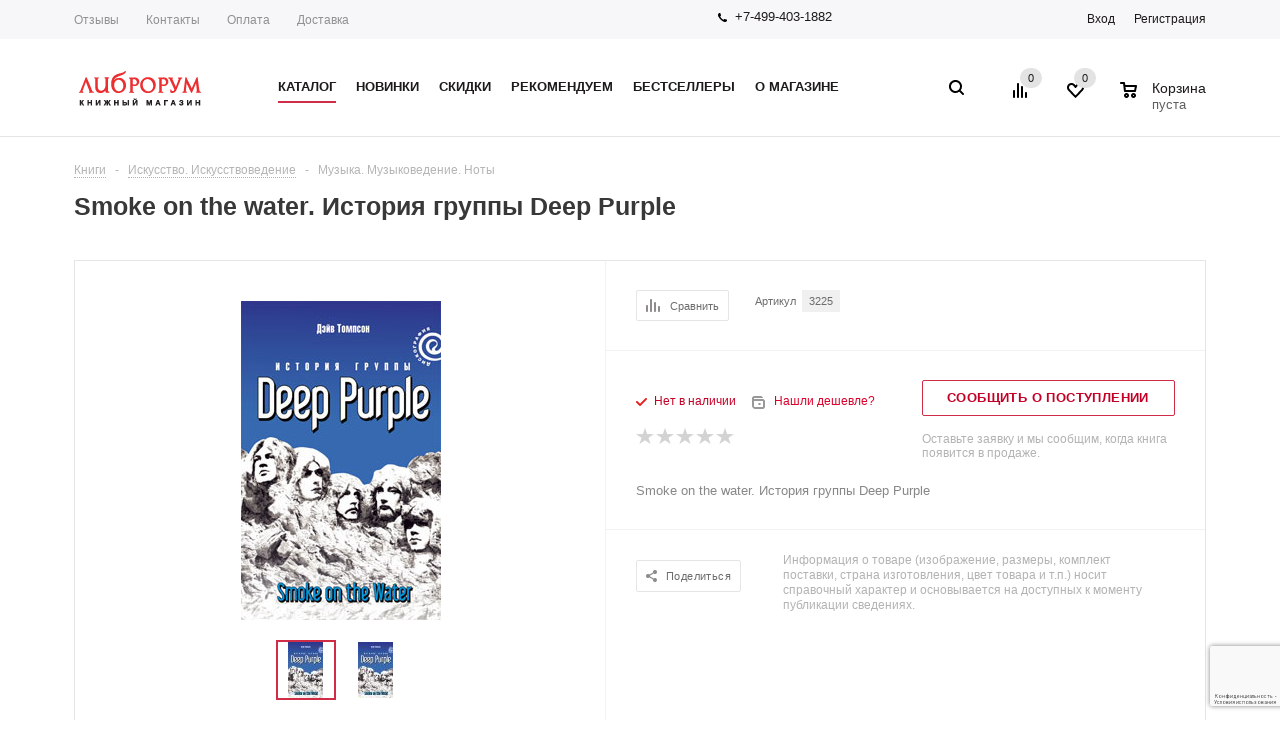

--- FILE ---
content_type: text/html; charset=UTF-8
request_url: https://libroroom.ru/catalog/knigi/iskusstvo_iskusstvovedenie/muzyka_muzykovedenie_noty/smoke_on_the_water_istoriya_gruppy_deep_purple.html
body_size: 69530
content:
<!DOCTYPE html><html xml:lang="ru" lang="ru" xmlns="http://www.w3.org/1999/xhtml" ><head><link rel="canonical" href="https://libroroom.ru/catalog/knigi/iskusstvo_iskusstvovedenie/muzyka_muzykovedenie_noty/smoke_on_the_water_istoriya_gruppy_deep_purple.html" /><title>Книга: Smoke on the water. История группы Deep Purple — Томпсон Д.. Купить книгу ISBN: 978-5-367-00945-3 | Либрорум</title><meta name="viewport" content="user-scalable=no, initial-scale=1.0, maximum-scale=1.0, width=device-width" /><meta name="HandheldFriendly" content="true" /><meta name="yes" content="yes" /><meta name="apple-mobile-web-app-status-bar-style" content="black" /><meta name="SKYPE_TOOLBAR" content="SKYPE_TOOLBAR_PARSER_COMPATIBLE" /><meta http-equiv="Content-Type" content="text/html; charset=UTF-8" /><meta name="keywords" content="Smoke on the water. История группы Deep Purple купить, Томпсон Д. купить, Smoke on the water. История группы Deep Purple купить, Smoke on the water. История группы Deep Purple издательства Амфора, 978-5-367-00945-3, , , , " /><meta name="description" content="«Deep Purple» — это особый образ жизни. Это целый мир, и Роджер Гловер не устает напоминать, что является неотъемлемой частью этого мира. «Чаще всего, — смеется он, — я слышу от фанатов такие слова: „Я вырос на музыке «Deep Purple»“. На это я неизменно отвечаю: „Ну надо же! Я тоже“». &amp;quot;Deep Purple&amp;quot; — одна из самых популярных рок-групп в мире, а заодно и одна из самых долгоживущих. С момента ее создания прошло около сорока лет, и сегодня, имея в активе 14 музыкантов, 17 альбомов и бесчисленные миллионы проданных дисков по всему миру, группа остается все тем же монстром, что и во времена своего расцвета. &amp;quot;Smoke on the Water&amp;quot; — первая за более чем двадцать лет книга, в которой рассказана история этой выдающейся группы, начиная с грандиозного дебюта в 1968-м и заканчивая выпуском в 2003-м ее предпоследнего альбома. В основу уникального исследования легли откровенные интервью с участниками команды (включая Роджера Гловера, Иэна Гиллана, Джона Лорда и Иэна Пейса), людьми из ее ближайшего окружения, а также поклонн" /><script data-skip-moving="true">(function(w, d, n) {var cl = "bx-core";var ht = d.documentElement;var htc = ht ? ht.className : undefined;if (htc === undefined || htc.indexOf(cl) !== -1){return;}var ua = n.userAgent;if (/(iPad;)|(iPhone;)/i.test(ua)){cl += " bx-ios";}else if (/Windows/i.test(ua)){cl += ' bx-win';}else if (/Macintosh/i.test(ua)){cl += " bx-mac";}else if (/Linux/i.test(ua) && !/Android/i.test(ua)){cl += " bx-linux";}else if (/Android/i.test(ua)){cl += " bx-android";}cl += (/(ipad|iphone|android|mobile|touch)/i.test(ua) ? " bx-touch" : " bx-no-touch");cl += w.devicePixelRatio && w.devicePixelRatio >= 2? " bx-retina": " bx-no-retina";if (/AppleWebKit/.test(ua)){cl += " bx-chrome";}else if (/Opera/.test(ua)){cl += " bx-opera";}else if (/Firefox/.test(ua)){cl += " bx-firefox";}ht.className = htc ? htc + " " + cl : cl;})(window, document, navigator);</script><script type="extension/settings" data-extension="currency.currency-core">{"region":"ru"}</script><script type="extension/settings" data-extension="ui.entity-selector">{"extensions":["biconnector.entity-selector","bizproc.entity-selector","im.entity-selector","catalog.entity-selector","crm.entity-selector","highloadblock.entity-selector","humanresources.entity-selector","im.entity-selector","imopenlines.entity-selector","intranet.entity-selector","landing.entity-selector","seo.entity-selector","sign.entity-selector","socialnetwork.entity-selector","tasks.entity-selector","voximplant.entity-selector"]}</script><script type="extension/settings" data-extension="biconnector.entity-selector">{"entities":[{"id":"biconnector-superset-dashboard-tag","options":{"dynamicLoad":true,"dynamicSearch":true,"itemOptions":{"default":{"avatar":"\/bitrix\/js\/biconnector\/entity-selector\/src\/images\/default-tag.svg","badgesOptions":{"fitContent":true,"maxWidth":256}}}}}]}</script><script type="extension/settings" data-extension="bizproc.entity-selector">{"entities":[{"id":"bizproc-template","options":{"dynamicLoad":true,"dynamicSearch":true}},{"id":"bizproc-script-template","options":{"dynamicLoad":true,"dynamicSearch":true}},{"id":"bizproc-automation-template","options":{"dynamicLoad":true,"dynamicSearch":true}},{"id":"bizproc-document","options":{"dynamicLoad":true,"dynamicSearch":false}},{"id":"bizproc-system","options":{"dynamicLoad":true,"dynamicSearch":false}},{"id":"bizproc-document-type","options":{"dynamicLoad":true,"dynamicSearch":false}}]}</script><script type="extension/settings" data-extension="im.entity-selector">{"entities":[{"id":"im-bot","options":{"dynamicLoad":true,"dynamicSearch":true,"itemOptions":{"default":{"supertitle":"Чат-бот","textColor":"#725acc"},"network":{"textColor":"#0a962f"},"support24":{"textColor":"#0165af"}}}},{"id":"im-chat","options":{"dynamicLoad":true,"dynamicSearch":true,"itemOptions":{"CHANNEL":{"supertitle":"Канал"},"ANNOUNCEMENT":{"supertitle":"Чат анонсов"},"GROUP":{"supertitle":"Групповой чат"},"VIDEOCONF":{"supertitle":"Чат видеконференции"},"CALL":{"supertitle":"Чат звонка"},"CRM":{"supertitle":"Чат сделки"},"SONET_GROUP":{"supertitle":"Чат группы"},"CALENDAR":{"supertitle":"Чат встречи"},"TASKS":{"supertitle":"Чат задачи"},"SUPPORT24_NOTIFIER":{"supertitle":"Поддержка24","textColor":"#0165af"},"SUPPORT24_QUESTION":{"supertitle":"Вопрос в поддержку","textColor":"#0165af"},"LINES":{"supertitle":"Открытая линия","textColor":"#0a962f"},"LIVECHAT":{"supertitle":"Открытая линия","textColor":"#0a962f"}}}},{"id":"im-chat-user","options":{"dynamicLoad":true,"dynamicSearch":true}},{"id":"im-user","options":{"dynamicLoad":true,"dynamicSearch":true}},{"id":"im-recent","options":{"dynamicLoad":true}},{"id":"imbot-network","options":{"dynamicSearch":true}}]}</script><script type="extension/settings" data-extension="catalog.entity-selector">{"entities":[{"id":"product","options":{"dynamicLoad":true,"dynamicSearch":true,"searchFields":[{"name":"supertitle","type":"string","system":true},{"name":"SEARCH_PROPERTIES","type":"string"},{"name":"PREVIEW_TEXT","type":"string"},{"name":"DETAIL_TEXT","type":"string"},{"name":"PARENT_NAME","type":"string"},{"name":"PARENT_SEARCH_PROPERTIES","type":"string"},{"name":"PARENT_PREVIEW_TEXT","type":"string"},{"name":"PARENT_DETAIL_TEXT","type":"string"}],"itemOptions":{"default":{"avatar":"\/bitrix\/js\/catalog\/entity-selector\/src\/images\/product.svg","captionOptions":{"fitContent":true,"maxWidth":150}}}}},{"id":"product_variation","options":{"dynamicLoad":false,"dynamicSearch":true,"searchFields":[{"name":"supertitle","type":"string","system":true},{"name":"SEARCH_PROPERTIES","type":"string"},{"name":"PREVIEW_TEXT","type":"string"},{"name":"DETAIL_TEXT","type":"string"},{"name":"PARENT_NAME","type":"string"},{"name":"PARENT_SEARCH_PROPERTIES","type":"string"},{"name":"PARENT_PREVIEW_TEXT","type":"string"},{"name":"PARENT_DETAIL_TEXT","type":"string"}],"itemOptions":{"default":{"avatar":"\/bitrix\/js\/catalog\/entity-selector\/src\/images\/product.svg","captionOptions":{"fitContent":true,"maxWidth":150}}}}},{"id":"variation","options":{"dynamicLoad":true,"dynamicSearch":true,"searchFields":[{"name":"supertitle","type":"string","system":true},{"name":"SEARCH_PROPERTIES","type":"string"},{"name":"PREVIEW_TEXT","type":"string"},{"name":"DETAIL_TEXT","type":"string"},{"name":"PARENT_NAME","type":"string"},{"name":"PARENT_SEARCH_PROPERTIES","type":"string"},{"name":"PARENT_PREVIEW_TEXT","type":"string"},{"name":"PARENT_DETAIL_TEXT","type":"string"}],"itemOptions":{"default":{"avatar":"\/bitrix\/js\/catalog\/entity-selector\/src\/images\/product.svg","captionOptions":{"fitContent":true,"maxWidth":150}}}}},{"id":"store","options":{"itemOptions":{"default":{"avatar":"\/bitrix\/js\/catalog\/entity-selector\/src\/images\/store.svg"}}}},{"id":"dynamic","options":{"itemOptions":{"default":{"avatar":"\/bitrix\/js\/catalog\/entity-selector\/src\/images\/dynamic.svg"}}}},{"id":"agent-contractor-product-variation","options":{"dynamicLoad":true,"dynamicSearch":true,"searchFields":[{"name":"supertitle","type":"string","system":true},{"name":"SEARCH_PROPERTIES","type":"string"},{"name":"PREVIEW_TEXT","type":"string"},{"name":"DETAIL_TEXT","type":"string"},{"name":"PARENT_NAME","type":"string"},{"name":"PARENT_SEARCH_PROPERTIES","type":"string"},{"name":"PARENT_PREVIEW_TEXT","type":"string"},{"name":"PARENT_DETAIL_TEXT","type":"string"}],"itemOptions":{"default":{"avatar":"\/bitrix\/js\/catalog\/entity-selector\/src\/images\/product.svg","captionOptions":{"fitContent":true,"maxWidth":150}}}}},{"id":"agent-contractor-section","options":{"dynamicLoad":true,"dynamicSearch":true,"searchFields":[{"name":"supertitle","type":"string","system":true},{"name":"SEARCH_PROPERTIES","type":"string"},{"name":"PREVIEW_TEXT","type":"string"},{"name":"DETAIL_TEXT","type":"string"},{"name":"PARENT_NAME","type":"string"},{"name":"PARENT_SEARCH_PROPERTIES","type":"string"},{"name":"PARENT_PREVIEW_TEXT","type":"string"},{"name":"PARENT_DETAIL_TEXT","type":"string"}],"itemOptions":{"default":{"avatar":"\/bitrix\/js\/catalog\/entity-selector\/src\/images\/product.svg","captionOptions":{"fitContent":true,"maxWidth":150}}},"tagOptions":{"default":{"textColor":"#535c69","bgColor":"#d2f95f"}}}}]}</script><script type="extension/settings" data-extension="crm.entity-selector">{"entities":[{"id":"copilot_language","options":{"dynamicLoad":true}},{"id":"country","options":{"dynamicLoad":true,"itemOptions":{"default":{"avatar":"\/bitrix\/js\/crm\/entity-selector\/src\/images\/xx.png"}},"tagOptions":{"default":{"avatar":"\/bitrix\/js\/crm\/entity-selector\/src\/images\/xx.png"}}}},{"id":"message_template","options":{"dynamicLoad":true}},{"id":"placeholder","options":{"dynamicLoad":true}},{"id":"multiple_placeholder","options":{"dynamicLoad":true}}]}</script><script type="extension/settings" data-extension="highloadblock.entity-selector">{"entities":[{"id":"highloadblock-element","options":{"dynamicLoad":true,"dynamicSearch":true}}]}</script><script type="extension/settings" data-extension="humanresources.entity-selector">{"entities":[{"id":"structure-node","options":{"dynamicLoad":true,"dynamicSearch":true}}]}</script><script type="extension/settings" data-extension="imopenlines.entity-selector">{"entities":[{"id":"imopenlines-crm-form","options":{"dynamicLoad":true,"dynamicSearch":true}}]}</script><script type="extension/settings" data-extension="intranet.entity-selector">{"entities":[{"id":"department","options":{"dynamicLoad":true,"dynamicSearch":true,"itemOptions":{"default":{"avatar":"\/bitrix\/js\/intranet\/entity-selector\/src\/images\/department.svg","supertitle":"Отдел"}},"tagOptions":{"default":{"textColor":"#828B95","bgColor":"#EDEEF0","avatar":""}}}}]}</script><script type="extension/settings" data-extension="landing.entity-selector">{"entities":[{"id":"landing","options":{"itemOptions":{"default":{"avatarOptions":{"bgSize":"cover"}},"folder":{"avatar":"\/bitrix\/js\/landing\/entity-selector\/src\/images\/icon-folder.svg"}},"dynamicLoad":true,"dynamicSearch":true}}]}</script><script type="extension/settings" data-extension="sign.entity-selector">{"entities":[{"id":"sign-document","options":{"dynamicLoad":true,"dynamicSearch":true,"itemOptions":{"default":{"avatar":"\/bitrix\/js\/sign\/entity-selector\/images\/sign-document.svg"}}}},{"id":"sign-fired-user","options":{"dynamicLoad":true,"dynamicSearch":true}},{"id":"signers-list","options":{"dynamicLoad":true,"dynamicSearch":true,"itemOptions":{"default":{"avatar":"\/bitrix\/js\/sign\/entity-selector\/images\/signers-list.svg"}}}}]}</script><script type="extension/settings" data-extension="socialnetwork.entity-selector">{"entities":[{"id":"user","options":{"dynamicLoad":true,"dynamicSearch":true,"searchFields":[{"name":"position","type":"string"},{"name":"email","type":"email"}],"searchCacheLimits":["^[=_0-9a-z+~\u0027!\\$\u0026*^`|\\#%\\\/?{}-]+(\\.[=_0-9a-z+~\u0027!\\$\u0026*^`|\\#%\\\/?{}-]+)*@"],"badgeOptions":[{"title":"В отпуске","bgColor":"#b4f4e6","textColor":"#27a68a","conditions":{"isOnVacation":true}},{"title":"Приглашен","textColor":"#23a2ca","bgColor":"#dcf6fe","conditions":{"invited":true}}],"itemOptions":{"default":{"avatar":"\/bitrix\/js\/socialnetwork\/entity-selector\/src\/images\/default-user.svg","link":"\/company\/personal\/user\/#id#\/","linkTitle":"о сотруднике"},"extranet":{"textColor":"#ca8600","avatar":"\/bitrix\/js\/socialnetwork\/entity-selector\/src\/images\/extranet-user.svg","badges":[{"title":"Экстранет","textColor":"#bb8412","bgColor":"#fff599"}]},"email":{"textColor":"#ca8600","avatar":"\/bitrix\/js\/socialnetwork\/entity-selector\/src\/images\/email-user.svg","badges":[{"title":"Гость","textColor":"#bb8412","bgColor":"#fff599"}]},"inactive":{"badges":[{"title":"Уволен","textColor":"#828b95","bgColor":"#eaebec"}]},"integrator":{"badges":[{"title":"Интегратор","textColor":"#668d13","bgColor":"#e6f4b9"}]},"collaber":{"avatar":"\/bitrix\/js\/socialnetwork\/entity-selector\/src\/images\/collaber-user.svg","textColor":"#19CC45","avatarOptions":{"outline":"1px solid #19CC45","border":"2px solid #fff","outlineOffset":"-1px"}}},"tagOptions":{"default":{"textColor":"#1066bb","bgColor":"#bcedfc","avatar":"\/bitrix\/js\/socialnetwork\/entity-selector\/src\/images\/default-tag-user.svg"},"extranet":{"textColor":"#a9750f","bgColor":"#ffec91","avatar":"\/bitrix\/js\/socialnetwork\/entity-selector\/src\/images\/extranet-user.svg"},"email":{"textColor":"#a26b00","bgColor":"#ffec91","avatar":"\/bitrix\/js\/socialnetwork\/entity-selector\/src\/images\/email-user.svg"},"inactive":{"textColor":"#5f6670","bgColor":"#ecedef"},"collaber":{"textColor":"#1E8D36","bgColor":"#D4FDB0","avatar":"\/bitrix\/js\/socialnetwork\/entity-selector\/src\/images\/collaber-user.svg"}}}},{"id":"fired-user","options":{"dynamicLoad":true,"dynamicSearch":true,"searchFields":[{"name":"position","type":"string"},{"name":"email","type":"email"}],"searchCacheLimits":["^[=_0-9a-z+~\u0027!\\$\u0026*^`|\\#%\\\/?{}-]+(\\.[=_0-9a-z+~\u0027!\\$\u0026*^`|\\#%\\\/?{}-]+)*@"],"badgeOptions":[{"title":"В отпуске","bgColor":"#b4f4e6","textColor":"#27a68a","conditions":{"isOnVacation":true}},{"title":"Приглашен","textColor":"#23a2ca","bgColor":"#dcf6fe","conditions":{"invited":true}}],"itemOptions":{"default":{"avatar":"\/bitrix\/js\/socialnetwork\/entity-selector\/src\/images\/default-user.svg","link":"\/company\/personal\/user\/#id#\/","linkTitle":"о сотруднике"},"extranet":{"textColor":"#ca8600","avatar":"\/bitrix\/js\/socialnetwork\/entity-selector\/src\/images\/extranet-user.svg","badges":[{"title":"Экстранет","textColor":"#bb8412","bgColor":"#fff599"}]},"email":{"textColor":"#ca8600","avatar":"\/bitrix\/js\/socialnetwork\/entity-selector\/src\/images\/email-user.svg","badges":[{"title":"Гость","textColor":"#bb8412","bgColor":"#fff599"}]},"inactive":{"badges":[{"title":"Уволен","textColor":"#828b95","bgColor":"#eaebec"}]},"integrator":{"badges":[{"title":"Интегратор","textColor":"#668d13","bgColor":"#e6f4b9"}]},"collaber":{"avatar":"\/bitrix\/js\/socialnetwork\/entity-selector\/src\/images\/collaber-user.svg","textColor":"#19CC45","avatarOptions":{"outline":"1px solid #19CC45","border":"2px solid #fff","outlineOffset":"-1px"}}},"tagOptions":{"default":{"textColor":"#1066bb","bgColor":"#bcedfc","avatar":"\/bitrix\/js\/socialnetwork\/entity-selector\/src\/images\/default-tag-user.svg"},"extranet":{"textColor":"#a9750f","bgColor":"#ffec91","avatar":"\/bitrix\/js\/socialnetwork\/entity-selector\/src\/images\/extranet-user.svg"},"email":{"textColor":"#a26b00","bgColor":"#ffec91","avatar":"\/bitrix\/js\/socialnetwork\/entity-selector\/src\/images\/email-user.svg"},"inactive":{"textColor":"#5f6670","bgColor":"#ecedef"},"collaber":{"textColor":"#1E8D36","bgColor":"#D4FDB0","avatar":"\/bitrix\/js\/socialnetwork\/entity-selector\/src\/images\/collaber-user.svg"}}}},{"id":"project","options":{"dynamicLoad":true,"dynamicSearch":true,"itemOptions":{"default":{"avatar":"\/bitrix\/js\/socialnetwork\/entity-selector\/src\/images\/project.svg","link":"\/workgroups\/group\/#id#\/card\/","linkTitle":"о группе","supertitle":"Группа"},"extranet":{"avatar":"\/bitrix\/js\/socialnetwork\/entity-selector\/src\/images\/extranet-project.svg","textColor":"#ca8600","badges":[{"title":"Экстранет","textColor":"#bb8412","bgColor":"#fff599"}]},"collab":{"avatar":"\/bitrix\/js\/socialnetwork\/entity-selector\/src\/images\/collab-project.svg","textColor":"#00a94e","supertitle":"Коллаба","link":""}},"tagOptions":{"default":{"textColor":"#207976","bgColor":"#ade7e4"},"extranet":{"textColor":"#a9750f","bgColor":"#ffec91"}}}},{"id":"project-access-codes","options":{"dynamicLoad":true,"dynamicSearch":true,"itemOptions":{"default":{"avatar":"\/bitrix\/js\/socialnetwork\/entity-selector\/src\/images\/project.svg","link":"","linkTitle":"о группе","supertitle":"Группа"},"extranet":{"avatar":"\/bitrix\/js\/socialnetwork\/entity-selector\/src\/images\/extranet-project.svg","textColor":"#ca8600","badges":[{"title":"Экстранет","textColor":"#bb8412","bgColor":"#fff599"}]},"collab":{"avatar":"\/bitrix\/js\/socialnetwork\/entity-selector\/src\/images\/collab-project.svg","textColor":"#00a94e","supertitle":"Коллаба","link":""}},"tagOptions":{"default":{"textColor":"#207976","bgColor":"#ade7e4"},"extranet":{"textColor":"#a9750f","bgColor":"#ffec91"}}}},{"id":"meta-user","options":{"dynamicLoad":true,"dynamicSearch":false,"itemOptions":{"all-users":{"avatar":"\/bitrix\/js\/socialnetwork\/entity-selector\/src\/images\/meta-user-all.svg"},"other-users":{"avatar":"\/bitrix\/js\/socialnetwork\/entity-selector\/src\/images\/meta-user-other.svg"}},"tagOptions":{"all-users":{"textColor":"#5f6670","bgColor":"#dbf087","avatar":""},"other-users":{"textColor":"#5f6670","bgColor":"#dbf087","avatar":""}}}},{"id":"project-tag","options":{"dynamicLoad":true,"dynamicSearch":true,"itemOptions":{"default":{"avatar":"\/bitrix\/js\/socialnetwork\/entity-selector\/src\/images\/default-tag.svg"}}}}]}</script><script type="extension/settings" data-extension="tasks.entity-selector">{"entities":[{"id":"task","options":{"dynamicLoad":true,"dynamicSearch":true,"itemOptions":{"default":{"avatarOptions":{"icon":"o-task","iconColor":"#ffffff","bgColor":"#30AFFF"}}}}},{"id":"task-with-id","options":{"dynamicLoad":true,"dynamicSearch":true,"itemOptions":{"default":{"avatarOptions":{"icon":"o-task","iconColor":"#ffffff","bgColor":"#30AFFF"}}}}},{"id":"task-tag","options":{"dynamicLoad":true,"dynamicSearch":true,"itemOptions":{"default":{"avatarOptions":{"icon":"o-tag","iconColor":"#ffffff","bgColor":"#C9CCD0"},"badgesOptions":{"fitContent":true,"maxWidth":100}}}}},{"id":"template-tag","options":{"dynamicLoad":true,"dynamicSearch":true,"itemOptions":{"default":{"avatarOptions":{"icon":"o-tag","iconColor":"#ffffff","bgColor":"#C9CCD0"}}}}},{"id":"flow","options":{"dynamicLoad":true,"dynamicSearch":true,"itemOptions":{"default":{"supertitle":"Поток","avatar":"\/bitrix\/js\/tasks\/flow\/images\/flow.svg"}}}},{"id":"task-template","options":{"dynamicLoad":true,"dynamicSearch":true,"itemOptions":{"default":{"link":"\/company\/personal\/user\/0\/tasks\/templates\/template\/view\/#id#\/","linkTitle":"открыть шаблон","avatarOptions":{"icon":"template-task","iconColor":"#ffffff","bgColor":"#00C0D5"}}}}},{"id":"task-template-with-id","options":{"dynamicLoad":true,"dynamicSearch":true,"itemOptions":{"default":{"link":"\/company\/personal\/user\/0\/tasks\/templates\/template\/view\/#id#\/","linkTitle":"открыть шаблон","avatarOptions":{"icon":"template-task","iconColor":"#ffffff","bgColor":"#00C0D5"}}}}}]}</script><script type="extension/settings" data-extension="voximplant.entity-selector">{"entities":[{"id":"voximplant_group","options":{"dynamicLoad":true,"dynamicSearch":true,"itemOptions":{"default":{"avatar":"\/bitrix\/js\/voximplant\/entity-selector\/src\/images\/telephonygroup.svg","supertitle":"Группа телефонии"}},"tagOptions":{"default":{"textColor":"#5f6670","bgColor":"#e2e3e5","avatar":""}}}}]}</script><script type="extension/settings" data-extension="ai.ajax-error-handler">{"isCloud":false}</script><script type="extension/settings" data-extension="ai.copilot.copilot-text-controller">{"settingsPageLink":"\/settings\/configs\/?page=ai"}</script><script type="extension/settings" data-extension="ai.copilot">{"isRestrictByEula":false,"isShowAgreementPopup":false,"isLibraryVisible":false}</script><script type="extension/settings" data-extension="main.date">{"formats":{"FORMAT_DATE":"DD.MM.YYYY","FORMAT_DATETIME":"DD.MM.YYYY HH:MI:SS","SHORT_DATE_FORMAT":"d.m.Y","MEDIUM_DATE_FORMAT":"j M Y","LONG_DATE_FORMAT":"j F Y","DAY_MONTH_FORMAT":"j F","DAY_SHORT_MONTH_FORMAT":"j M","SHORT_DAY_OF_WEEK_MONTH_FORMAT":"D, j F","SHORT_DAY_OF_WEEK_SHORT_MONTH_FORMAT":"D, j M","DAY_OF_WEEK_MONTH_FORMAT":"l, j F","FULL_DATE_FORMAT":"l, j F Y","SHORT_TIME_FORMAT":"H:i","LONG_TIME_FORMAT":"H:i:s"}}</script><script data-skip-moving='true'>window['asproRecaptcha'] = {params: {'recaptchaColor':'','recaptchaLogoShow':'','recaptchaSize':'','recaptchaBadge':'','recaptchaLang':'ru'},key: '6LfV-9YZAAAAAFnyQTrybGVN4XCAFl6wdjzW7Kex',ver: '3'};</script><script data-skip-moving='true'>!function(c,t,n,p){function s(e){var a=t.getElementById(e);if(a&&!(a.className.indexOf("g-recaptcha")<0)&&c.grecaptcha)if("3"==c[p].ver)a.innerHTML='<textarea class="g-recaptcha-response" style="display:none;resize:0;" name="g-recaptcha-response"></textarea>',grecaptcha.ready(function(){grecaptcha.execute(c[p].key,{action:"maxscore"}).then(function(e){a.innerHTML='<textarea class="g-recaptcha-response" style="display:none;resize:0;" name="g-recaptcha-response">'+e+"</textarea>"})});else{if(a.children.length)return;var r=grecaptcha.render(e,{sitekey:c[p].key+"",theme:c[p].params.recaptchaColor+"",size:c[p].params.recaptchaSize+"",callback:"onCaptchaVerify"+c[p].params.recaptchaSize,badge:c[p].params.recaptchaBadge});$(a).attr("data-widgetid",r)}}c.onLoadRenderRecaptcha=function(){var e=[];for(var a in c[n].args)if(c[n].args.hasOwnProperty(a)){var r=c[n].args[a][0];-1==e.indexOf(r)&&(e.push(r),s(r))}c[n]=function(e){s(e)}},c[n]=c[n]||function(){var e,a,r;c[n].args=c[n].args||[],c[n].args.push(arguments),a="recaptchaApiLoader",(e=t).getElementById(a)||((r=e.createElement("script")).id=a,r.src="//www.google.com/recaptcha/api.js?hl="+c[p].params.recaptchaLang+"&onload=onLoadRenderRecaptcha&render="+("3"==c[p].ver?c[p].key:"explicit"),e.head.appendChild(r))}}(window,document,"renderRecaptchaById","asproRecaptcha");</script><script data-skip-moving='true'>!function(){function d(a){for(var e=a;e;)if("form"===(e=e.parentNode).nodeName.toLowerCase())return e;return null}function i(a){var e=[],t=null,n=!1;void 0!==a&&(n=null!==a),t=n?a.getElementsByTagName("input"):document.getElementsByName("captcha_word");for(var r=0;r<t.length;r++)"captcha_word"===t[r].name&&e.push(t[r]);return e}function l(a){for(var e=[],t=a.getElementsByTagName("img"),n=0;n<t.length;n++)!/\/bitrix\/tools\/captcha.php\?(captcha_code|captcha_sid)=[^>]*?/i.test(t[n].src)&&"captcha"!==t[n].id||e.push(t[n]);return e}function h(a){var e="recaptcha-dynamic-"+(new Date).getTime();if(null!==document.getElementById(e)){for(var t=null;t=Math.floor(65535*Math.random()),null!==document.getElementById(e+t););e+=t}var n=document.createElement("div");n.id=e,n.className="g-recaptcha",n.attributes["data-sitekey"]=window.asproRecaptcha.key,a.parentNode&&(a.parentNode.className+=" recaptcha_text",a.parentNode.replaceChild(n,a)),"3"==window.asproRecaptcha.ver&&(a.closest(".captcha-row").style.display="none"),renderRecaptchaById(e)}function a(){for(var a,e,t,n,r=function(){var a=i(null);if(0===a.length)return[];for(var e=[],t=0;t<a.length;t++){var n=d(a[t]);null!==n&&e.push(n)}return e}(),c=0;c<r.length;c++){var o=r[c],p=i(o);if(0!==p.length){var s=l(o);if(0!==s.length){for(a=0;a<p.length;a++)h(p[a]);for(a=0;a<s.length;a++)t=s[a],n="[data-uri]",t.attributes.src=n,t.style.display="none","src"in t&&(t.parentNode&&-1===t.parentNode.className.indexOf("recaptcha_tmp_img")&&(t.parentNode.className+=" recaptcha_tmp_img"),t.src=n);e=o,"function"==typeof $&&$(e).find(".captcha-row label > span").length&&$(e).find(".captcha-row label > span").html(BX.message("RECAPTCHA_TEXT")+' <span class="star">*</span>')}}}}document.addEventListener?document.addEventListener("DOMNodeInserted",function(){try{return(function(){if("undefined"!=typeof renderRecaptchaById)for(var a=document.getElementsByClassName("g-recaptcha"),e=0;e<a.length;e++){var t=a[e];if(0===t.innerHTML.length){var n=t.id;if("string"==typeof n&&0!==n.length){if("3"==window.asproRecaptcha.ver)t.closest(".captcha-row").style.display="none";else if("function"==typeof $){var r=$(t).closest(".captcha-row");r.length&&(r.addClass(window.asproRecaptcha.params.recaptchaSize+" logo_captcha_"+window.asproRecaptcha.params.recaptchaLogoShow+" "+window.asproRecaptcha.params.recaptchaBadge),r.find(".captcha_image").addClass("recaptcha_tmp_img"),r.find(".captcha_input").addClass("recaptcha_text"),"invisible"!==window.asproRecaptcha.params.recaptchaSize&&(r.find("input.recaptcha").length||$('<input type="text" class="recaptcha" value="" />').appendTo(r)))}renderRecaptchaById(n)}}}}(),window.renderRecaptchaById&&window.asproRecaptcha&&window.asproRecaptcha.key)?(a(),!0):(console.error("Bad captcha keys or module error"),!0)}catch(a){return console.error(a),!0}},!1):console.warn("Your browser does not support dynamic ReCaptcha replacement")}();</script><link rel="shortcut icon" href="/favicon.svg" type="image/svg+xml" /><link rel="apple-touch-icon" sizes="57x57" href="/upload/aspro.mshop/24c/d0vw9u29m6p22dycvsv7gh0nqkdgj8no/libroroom_webclip_icon_bold_57x57.svg" /><link rel="apple-touch-icon" sizes="72x72" href="/upload/aspro.mshop/efe/dd91t5y9m2qnu2pqa1qbf3bvcr28a1yo/libroroom_webclip_icon_bold_72x72.svg" /><meta property="og:description" content="Smoke on the water. История группы Deep Purple" /><meta property="og:image" content="https://libroroom.ru:443/upload/iblock/1dc/1dcc4c9b3d3dd1905941e48459feb5f7.jpg" /><link rel="image_src" href="https://libroroom.ru:443/upload/iblock/1dc/1dcc4c9b3d3dd1905941e48459feb5f7.jpg" /><meta property="og:title" content="Книга: Smoke on the water. История группы Deep Purple — Томпсон Д.. Купить книгу ISBN: 978-5-367-00945-3 | Либрорум" /><meta property="og:type" content="article" /><meta property="og:url" content="https://libroroom.ru:443/catalog/knigi/iskusstvo_iskusstvovedenie/muzyka_muzykovedenie_noty/smoke_on_the_water_istoriya_gruppy_deep_purple.html" /><meta property="og:title" content="Книга: Smoke on the water. История группы Deep Purple &mdash; Томпсон Д.. Купить книгу ISBN: 978-5-367-00945-3 | Либрорум"/><meta property="og:description" content="&laquo;Deep Purple&raquo; &mdash; это особый образ жизни. Это целый мир, и Роджер Гловер не устает напоминать, что является неотъемлемой частью этого мира. &laquo;Чаще всего, &mdash; смеется..."/><meta property="og:url" content="https://libroroom.ru/catalog/knigi/iskusstvo_iskusstvovedenie/muzyka_muzykovedenie_noty/smoke_on_the_water_istoriya_gruppy_deep_purple.html"/><meta property="og:type" content="website"/><meta property="og:site_name" content="Книжный магазин Либрорум"/><meta property="og:image" content="https://libroroom.ru/upload/iblock/1dc/1dcc4c9b3d3dd1905941e48459feb5f7.jpg"/><meta property="og:image:type" content="image/jpeg"/><meta property="og:image:width" content="200"/><meta property="og:image:height" content="319"/><link onload="this.media='all';this.onload=null;" media="print" href="https://fonts.googleapis.com/css?family=Lato|Oswald|Raleway|Roboto|Roboto+Condensed" rel="stylesheet"><link onload="this.media='all';this.onload=null;" media="print" href="https://fonts.googleapis.com/css?family=PT+Serif" rel="stylesheet"><link onload="this.media='all';this.onload=null;" media="print" href='//fonts.googleapis.com/css?family=Ubuntu:400,500,700,400italic&subset=latin,cyrillic' rel='stylesheet'><meta name="cmsmagazine" content="38c5f6fe8373a8e43fa0c696902dedf5" /><link href="/bitrix/cache/css/ag_hc_s1/united/9894e92c0a504c926f5bbe07866e43be.css" rel="stylesheet" /></head><body class='' id="main"><div id="panel"></div><div id="mobilefilter" class="visible-xs visible-sm scrollbar-filter"></div><div class="wrapper with_fast_view compact-catalog with_compact_filter breadcrumb--mobile compare-btn-Y h_color_white m_color_none basket_normal head_type_1 banner_narrow"><div class="header_wrap "><div class="top-h-row"><div class="wrapper_inner"><div class="content_menu"><ul class="menu "><li class=" "><a href="/company/reviews/" class="dropdown-toggle" >Отзывы</a></li><li class="separator"></li><li class=" "><a href="/contacts/" class="dropdown-toggle" >Контакты</a></li><li class="separator"></li><li class=" "><a href="/help/payment/" class="dropdown-toggle" >Оплата</a></li><li class="separator"></li><li class=" "><a href="/help/delivery/" class="dropdown-toggle" >Доставка</a></li></ul></div><div class="phones"><span class="phone_wrap"><span class="icons"></span><span class="phone_text"><a rel="nofollow" href="tel:+79160406633">+7-499-403-1882</a></span></span><span class="order_wrap_btn"></span></div><div class="h-user-block" id="personal_block"><div class="form_mobile_block"><div class="search_middle_block"><div id="title-search3" class="stitle_form form_wr"><form action="/catalog/"><div class="form-control1 bg"><input id="title-search-input3" type="text" name="q" value="" size="40" class="text small_block" maxlength="50" autocomplete="off" placeholder="Поиск по сайту" /><input name="s" type="submit" value="Поиск" class="button icon" /><span class="close-block inline-search-hide"><i class="svg inline svg-inline-svg-close" aria-hidden="true" ><svg xmlns="http://www.w3.org/2000/svg" width="16" height="16" viewBox="0 0 16 16"><defs><style> .cccls-1 { fill: #222; fill-rule: evenodd; } </style></defs><path data-name="Rounded Rectangle 114 copy 3" class="cccls-1" d="M334.411,138l6.3,6.3a1,1,0,0,1,0,1.414,0.992,0.992,0,0,1-1.408,0l-6.3-6.306-6.3,6.306a1,1,0,0,1-1.409-1.414l6.3-6.3-6.293-6.3a1,1,0,0,1,1.409-1.414l6.3,6.3,6.3-6.3A1,1,0,0,1,340.7,131.7Z" transform="translate(-325 -130)"/></svg></i></span></div></form></div><div class="search-overlay"></div></div></div><form id="auth_params" action="/ajax/show_personal_block.php"><input type="hidden" name="REGISTER_URL" value="/auth/registration/" /><input type="hidden" name="FORGOT_PASSWORD_URL" value="/auth/forgot-password/" /><input type="hidden" name="PROFILE_URL" value="/personal/" /><input type="hidden" name="SHOW_ERRORS" value="Y" /></form><div class="module-enter no-have-user"><span class="avtorization-call enter"><span>Вход</span></span><a class="register" rel="nofollow" href="/auth/registration/"><span>Регистрация</span></a></div></div><div class="clearfix"></div></div></div><header id="header"><div class="wrapper_inner"><table class="middle-h-row"><tr><td class="logo_wrapp"><div class="logo nofill_n"><a href="/"><img loading="lazy" src="/upload/aspro.mshop/663/x20dsh5j5myf72nfmol2bvny77llng3s/Logo_site_bold_2.svg" class="bg-color-theme" alt="Книжный магазин Либрорум" title="Книжный магазин Либрорум" /></a><a href="/" class="print_img"><img loading="lazy" src="/upload/aspro.mshop/663/x20dsh5j5myf72nfmol2bvny77llng3s/Logo_site_bold_2.svg" alt="Книжный магазин Либрорум" title="Книжный магазин Либрорум" /></a></div></td><td class="center_block"><div class="main-nav"><ul class="menu adaptive"><li class="menu_opener"><a href="javascript:void(0)">Меню</a><i class="icon"></i><div class="search_wrapper"><i class="svg inline svg-inline-search-top" aria-hidden="true"><svg width="15" height="15" viewBox="0 0 15 15" fill="none" xmlns="http://www.w3.org/2000/svg"><path fill-rule="evenodd" clip-rule="evenodd" d="M13.6989 13.6989C13.5966 13.802 13.475 13.8838 13.3409 13.9397C13.2069 13.9955 13.0631 14.0243 12.9179 14.0243C12.7727 14.0243 12.6289 13.9955 12.4949 13.9397C12.3608 13.8838 12.2392 13.802 12.1369 13.6989L9.4029 10.9649C8.16747 11.811 6.66059 12.1653 5.17756 11.9583C3.69452 11.7514 2.34223 10.998 1.38567 9.84599C0.42911 8.69394 -0.0627673 7.22621 0.00642194 5.7304C0.0756111 4.23459 0.700884 2.81853 1.75971 1.75971C2.81854 0.700881 4.23459 0.0756111 5.7304 0.00642192C7.2262 -0.0627673 8.69394 0.429112 9.84599 1.38567C10.998 2.34223 11.7514 3.69453 11.9583 5.17756C12.1653 6.66059 11.811 8.16746 10.9649 9.4029L13.6989 12.1369C13.802 12.2392 13.8838 12.3608 13.9397 12.4949C13.9955 12.6289 14.0243 12.7727 14.0243 12.9179C14.0243 13.0631 13.9955 13.2069 13.9397 13.3409C13.8838 13.475 13.802 13.5966 13.6989 13.6989ZM6.0159 2.0159C5.22477 2.0159 4.45141 2.25049 3.79362 2.69002C3.13582 3.12954 2.62313 3.75426 2.32038 4.48516C2.01763 5.21607 1.93842 6.02033 2.09276 6.79626C2.2471 7.57218 2.62806 8.28491 3.18747 8.84432C3.74688 9.40373 4.45961 9.7847 5.23553 9.93904C6.01146 10.0934 6.81572 10.0142 7.54663 9.71142C8.27753 9.40866 8.90225 8.89597 9.34178 8.23818C9.78131 7.58038 10.0159 6.80702 10.0159 6.0159C10.0159 4.95503 9.59447 3.93761 8.84433 3.18747C8.09418 2.43732 7.07676 2.0159 6.0159 2.0159Z" fill="white"></path></svg></i></div></li></ul><ul class="menu full"><li class="menu_item_l1 current catalog"><a href="/catalog/"><span>Каталог</span></a><div class="child submenu line"><div class="child_wrapp"></div></div><div class="child cat_menu"><div class="child_wrapp white_menu"><ul class=" has_img"><li class="menu_img "><img loading="lazy" src="/upload/resize_cache/iblock/4bb/60_60_1/books.jpg" alt="Книги" title="Книги" /></li><li class="menu_title"><a href="/catalog/knigi/">Книги</a></li><li class="menu_item"><a href="/catalog/knigi/biznes_literatura/" >Бизнес-литература</a></li><li class="menu_item"><a href="/catalog/knigi/voennoe_delo/" >Военное дело</a></li><li class="menu_item"><a href="/catalog/knigi/knigi-dlya-detey/" >Книги для детей</a></li><li class="menu_item"><a href="/catalog/knigi/Estestvennye-nauki/" >Естественные науки</a></li><li class="menu_item"><a href="/catalog/knigi/kompyuternye_tekhnologii/" >Компьютерные технологии</a></li><li class="d menu_item" style="display: none;"><a href="/catalog/knigi/iskusstvo_iskusstvovedenie/" >Искусство. Искусствоведение</a></li><li class="d menu_item" style="display: none;"><a href="/catalog/knigi/istoriya_istoricheskie_nauki/" >История. Исторические науки</a></li><li class="d menu_item" style="display: none;"><a href="/catalog/knigi/sport_zdorove_krasota/" >Спорт. Здоровье. Красота</a></li><li class="d menu_item" style="display: none;"><a href="/catalog/knigi/dom-i-khobbi/" >Дом и хобби</a></li><li class="d menu_item" style="display: none;"><a href="/catalog/knigi/meditsina/" >Медицина</a></li><li class="d menu_item" style="display: none;"><a href="/catalog/knigi/memuary_biografii/" >Мемуары. Биографии</a></li><li class="d menu_item" style="display: none;"><a href="/catalog/knigi/obshchestvennye_nauki/" >Общественные науки</a></li><li class="d menu_item" style="display: none;"><a href="/catalog/knigi/religii_okkultizm/" >Религии. Оккультизм</a></li><li class="d menu_item" style="display: none;"><a href="/catalog/knigi/tochnye_nauki/" >Точные науки</a></li><li class="d menu_item" style="display: none;"><a href="/catalog/knigi/turizm_puteshestviya/" >Туризм. Путешествия</a></li><li class="d menu_item" style="display: none;"><a href="/catalog/knigi/filologiya/" >Филология</a></li><li class="d menu_item" style="display: none;"><a href="/catalog/knigi/KHudozhestvennaya-literatura/" >Художественная литература</a></li><li class="see_more"><a rel="nofollow" href="javascript:;">... Показать все</a></li></ul><ul class=" has_img"><li class="menu_img "><img loading="lazy" src="/upload/resize_cache/iblock/c7e/60_60_1/komiksy.jpg" alt="Комиксы" title="Комиксы" /></li><li class="menu_title"><a href="/catalog/komiksy/">Комиксы</a></li><li class="menu_item"><a href="/catalog/komiksy/komiksy-dlya-detey/" >Комиксы для детей</a></li><li class="menu_item"><a href="/catalog/komiksy/zarubezhnye-komiksy/" >Зарубежные комиксы</a></li><li class="menu_item"><a href="/catalog/komiksy/rossiyskie-komiksy/" >Российские комиксы</a></li></ul><ul class="last has_img"><li class="menu_img "><img loading="lazy" src="/upload/resize_cache/iblock/f8b/60_60_1/magazin.jpg" alt="Периодика" title="Периодика" /></li><li class="menu_title"><a href="/catalog/periodika/">Периодика</a></li><li class="menu_item"><a href="/catalog/periodika/almanakhi/" >Альманахи</a></li><li class="menu_item"><a href="/catalog/periodika/zhurnaly/" >Журналы</a></li></ul><ul class=" has_img"><li class="menu_img "><img loading="lazy" src="/upload/resize_cache/iblock/dff/60_60_1/dfffa2f20e4c5f83261840940fd40913.png" alt="Подарки и сувениры" title="Подарки и сувениры" /></li><li class="menu_title"><a href="/catalog/podarki-i-suveniry/">Подарки и сувениры</a></li></ul></div></div></li><li class="menu_item_l1 "><a href="/novinka/"><span>Новинки</span></a></li><li class="menu_item_l1 "><a href="/skidki/"><span>Скидки</span></a></li><li class="menu_item_l1 "><a href="/sovet/"><span>Рекомендуем</span></a></li><li class="menu_item_l1 "><a href="/hit/"><span>Бестселлеры</span></a></li><li class="menu_item_l1 "><a href="/company/"><span>О магазине</span></a><div class="child submenu line"><div class="child_wrapp"><a class="" href="/company/reviews/">Отзывы</a><a class="" href="/company/jobs/">Вакансии</a><a class="" href="/contacts/">Контакты</a></div></div></li><li class="stretch"></li><li class="search_row"><form action="/catalog/" class="search1"><input id="title-search-input4" class="search_field1" type="text" name="q" placeholder="Поиск по сайту" autocomplete="off" /><button id="search-submit-button" type="submit" class="submit"><i></i></button><div id="title-search4"></div><div class="search-overlay"></div></form></li></ul><div class="search_middle_block"><div id="title-search2" class="middle_form form_wr"><form action="/catalog/"><div class="form-control1 bg"><input id="title-search-input2" type="text" name="q" value="" size="40" class="text big" maxlength="50" autocomplete="off" placeholder="Поиск по сайту" /><input name="s" type="submit" value="Поиск" class="button noborder" /><span class="close-block inline-search-hide"><i class="svg inline svg-inline-svg-close" aria-hidden="true" ><svg xmlns="http://www.w3.org/2000/svg" width="16" height="16" viewBox="0 0 16 16"><defs><style> .cccls-1 { fill: #222; fill-rule: evenodd; } </style></defs><path data-name="Rounded Rectangle 114 copy 3" class="cccls-1" d="M334.411,138l6.3,6.3a1,1,0,0,1,0,1.414,0.992,0.992,0,0,1-1.408,0l-6.3-6.306-6.3,6.306a1,1,0,0,1-1.409-1.414l6.3-6.3-6.293-6.3a1,1,0,0,1,1.409-1.414l6.3,6.3,6.3-6.3A1,1,0,0,1,340.7,131.7Z" transform="translate(-325 -130)"/></svg></i></span></div></form></div><div class="search-overlay"></div></div><div class="search_block"><span class="icon"></span></div></div><div class="middle_phone"><div class="phones"><span class="phone_wrap"><span class="icons"></span><span class="phone_text"><a rel="nofollow" href="tel:+79160406633">+7-499-403-1882</a></span></span><span class="order_wrap_btn"></span></div></div><div class="search"><div id="title-search" class="stitle_form form_wr"><form action="/catalog/"><div class="form-control1 bg"><input id="title-search-input" type="text" name="q" value="" size="40" class="text small_block" maxlength="50" autocomplete="off" placeholder="Поиск по сайту" /><input name="s" type="submit" value="Поиск" class="button icon" /><span class="close-block inline-search-hide"><i class="svg inline svg-inline-svg-close" aria-hidden="true" ><svg xmlns="http://www.w3.org/2000/svg" width="16" height="16" viewBox="0 0 16 16"><defs><style> .cccls-1 { fill: #222; fill-rule: evenodd; } </style></defs><path data-name="Rounded Rectangle 114 copy 3" class="cccls-1" d="M334.411,138l6.3,6.3a1,1,0,0,1,0,1.414,0.992,0.992,0,0,1-1.408,0l-6.3-6.306-6.3,6.306a1,1,0,0,1-1.409-1.414l6.3-6.3-6.293-6.3a1,1,0,0,1,1.409-1.414l6.3,6.3,6.3-6.3A1,1,0,0,1,340.7,131.7Z" transform="translate(-325 -130)"/></svg></i></span></div></form></div><div class="search-overlay"></div></div></td><td class="basket_wrapp"><div class="wrapp_all_icons"><div class="header-compare-block icon_block iblock" id="compare_line"><div class="wraps_icon_block"><a href="/catalog/compare.php" style="display:none;" class="link" title="Список сравниваемых товаров"></a><div class="count"><span><span class="items"><span class="text">0</span></span></span></div></div><div class="clearfix"></div></div><div class="header-cart" id="basket_line"><div class="basket_normal cart empty_cart "><div class="wraps_icon_block delay ndelay"><a href="/basket/#tab_DelDelCanBuy" class="link" style="display: none;" title="Список отложенных товаров"></a><div class="count"><span><span class="items"><span class="text">0</span></span></span></div></div><div class="basket_block f-left"><a href="/basket/" class="link" title="Список товаров в корзине"></a><div class="wraps_icon_block basket"><a href="/basket/" class="link" title="Список товаров в корзине"></a><div class="count"><span><span class="items"><a href="/basket/">0</a></span></span></div></div><div class="text f-left"><div class="title">Корзина</div><div class="value"> пуста </div></div><div class="card_popup_frame popup"><div class="basket_popup_wrapper"><div class="basket_popup_wrapp" ><div class="cart_wrapper" ><table class="cart_shell"><tbody></tbody></table></div><div class="basket_empty clearfix"><table><tr><td class="image"><div></div></td><td class="description"><div class="basket_empty_subtitle">К сожалению, ваша корзина пуста.</div><div class="basket_empty_description">Исправить это недоразумение очень просто:<br />выберите в каталоге интересующий товар и нажмите кнопку &laquo;В корзину&raquo;.</div></td></tr></table></div><div class="total_wrapp clearfix"><div class="total"><span>Общая сумма:</span><span class="price">0 руб.</span><div class="clearfix"></div></div><input type="hidden" name="total_price" value="0" /><input type="hidden" name="total_count" value="0" /><input type="hidden" name="delay_count" value="0" /><div class="but_row1"><a href="/basket/" class="button short"><span class="text">Перейти в корзину</span></a></div></div><input id="top_basket_params" type="hidden" name="PARAMS" value='a%3A53%3A%7Bs%3A14%3A%22PATH_TO_BASKET%22%3Bs%3A8%3A%22%2Fbasket%2F%22%3Bs%3A13%3A%22PATH_TO_ORDER%22%3Bs%3A7%3A%22%2Forder%2F%22%3Bs%3A16%3A%22PATH_TO_PERSONAL%22%3Bs%3A10%3A%22%2Fpersonal%2F%22%3Bs%3A15%3A%22PATH_TO_PROFILE%22%3Bs%3A10%3A%22%2Fpersonal%2F%22%3Bs%3A16%3A%22PATH_TO_REGISTER%22%3Bs%3A7%3A%22%2Flogin%2F%22%3Bs%3A20%3A%22HIDE_ON_BASKET_PAGES%22%3Bs%3A1%3A%22Y%22%3Bs%3A10%3A%22SHOW_DELAY%22%3Bs%3A1%3A%22Y%22%3Bs%3A13%3A%22SHOW_PRODUCTS%22%3Bs%3A1%3A%22Y%22%3Bs%3A17%3A%22SHOW_EMPTY_VALUES%22%3Bs%3A1%3A%22Y%22%3Bs%3A13%3A%22SHOW_NOTAVAIL%22%3Bs%3A1%3A%22N%22%3Bs%3A14%3A%22SHOW_SUBSCRIBE%22%3Bs%3A1%3A%22N%22%3Bs%3A10%3A%22SHOW_IMAGE%22%3Bs%3A1%3A%22Y%22%3Bs%3A10%3A%22SHOW_PRICE%22%3Bs%3A1%3A%22Y%22%3Bs%3A12%3A%22SHOW_SUMMARY%22%3Bs%3A1%3A%22Y%22%3Bs%3A17%3A%22SHOW_NUM_PRODUCTS%22%3Bs%3A1%3A%22Y%22%3Bs%3A16%3A%22SHOW_TOTAL_PRICE%22%3Bs%3A1%3A%22Y%22%3Bs%3A10%3A%22CACHE_TYPE%22%3Bs%3A1%3A%22A%22%3Bs%3A18%3A%22SHOW_PERSONAL_LINK%22%3Bs%3A1%3A%22N%22%3Bs%3A11%3A%22SHOW_AUTHOR%22%3Bs%3A1%3A%22N%22%3Bs%3A17%3A%22SHOW_REGISTRATION%22%3Bs%3A1%3A%22N%22%3Bs%3A17%3A%22PATH_TO_AUTHORIZE%22%3Bs%3A7%3A%22%2Flogin%2F%22%3Bs%3A14%3A%22POSITION_FIXED%22%3Bs%3A1%3A%22N%22%3Bs%3A17%3A%22POSITION_VERTICAL%22%3Bs%3A3%3A%22top%22%3Bs%3A19%3A%22POSITION_HORIZONTAL%22%3Bs%3A5%3A%22right%22%3Bs%3A14%3A%22MAX_IMAGE_SIZE%22%3Bi%3A70%3Bs%3A4%3A%22AJAX%22%3Bs%3A1%3A%22N%22%3Bs%3A15%3A%22%7EPATH_TO_BASKET%22%3Bs%3A8%3A%22%2Fbasket%2F%22%3Bs%3A14%3A%22%7EPATH_TO_ORDER%22%3Bs%3A7%3A%22%2Forder%2F%22%3Bs%3A17%3A%22%7EPATH_TO_PERSONAL%22%3Bs%3A10%3A%22%2Fpersonal%2F%22%3Bs%3A16%3A%22%7EPATH_TO_PROFILE%22%3Bs%3A10%3A%22%2Fpersonal%2F%22%3Bs%3A17%3A%22%7EPATH_TO_REGISTER%22%3Bs%3A7%3A%22%2Flogin%2F%22%3Bs%3A21%3A%22%7EHIDE_ON_BASKET_PAGES%22%3Bs%3A1%3A%22Y%22%3Bs%3A11%3A%22%7ESHOW_DELAY%22%3Bs%3A1%3A%22Y%22%3Bs%3A14%3A%22%7ESHOW_PRODUCTS%22%3Bs%3A1%3A%22Y%22%3Bs%3A18%3A%22%7ESHOW_EMPTY_VALUES%22%3Bs%3A1%3A%22Y%22%3Bs%3A14%3A%22%7ESHOW_NOTAVAIL%22%3Bs%3A1%3A%22N%22%3Bs%3A15%3A%22%7ESHOW_SUBSCRIBE%22%3Bs%3A1%3A%22N%22%3Bs%3A11%3A%22%7ESHOW_IMAGE%22%3Bs%3A1%3A%22Y%22%3Bs%3A11%3A%22%7ESHOW_PRICE%22%3Bs%3A1%3A%22Y%22%3Bs%3A13%3A%22%7ESHOW_SUMMARY%22%3Bs%3A1%3A%22Y%22%3Bs%3A18%3A%22%7ESHOW_NUM_PRODUCTS%22%3Bs%3A1%3A%22Y%22%3Bs%3A17%3A%22%7ESHOW_TOTAL_PRICE%22%3Bs%3A1%3A%22Y%22%3Bs%3A11%3A%22%7ECACHE_TYPE%22%3Bs%3A1%3A%22A%22%3Bs%3A19%3A%22%7ESHOW_PERSONAL_LINK%22%3Bs%3A1%3A%22N%22%3Bs%3A12%3A%22%7ESHOW_AUTHOR%22%3Bs%3A1%3A%22N%22%3Bs%3A18%3A%22%7ESHOW_REGISTRATION%22%3Bs%3A1%3A%22N%22%3Bs%3A18%3A%22%7EPATH_TO_AUTHORIZE%22%3Bs%3A7%3A%22%2Flogin%2F%22%3Bs%3A15%3A%22%7EPOSITION_FIXED%22%3Bs%3A1%3A%22N%22%3Bs%3A18%3A%22%7EPOSITION_VERTICAL%22%3Bs%3A3%3A%22top%22%3Bs%3A20%3A%22%7EPOSITION_HORIZONTAL%22%3Bs%3A5%3A%22right%22%3Bs%3A15%3A%22%7EMAX_IMAGE_SIZE%22%3Bi%3A70%3Bs%3A5%3A%22%7EAJAX%22%3Bs%3A1%3A%22N%22%3Bs%3A6%3A%22cartId%22%3Bs%3A10%3A%22bx_basket1%22%3B%7D' /></div></div></div></div></div></div></div><div class="clearfix"></div></td></tr></table></div><div class="catalog_menu"><div class="wrapper_inner"><div class="wrapper_middle_menu"></div></div></div></header><div id="headerfixed" class="white"><div class="wrapper_inner"><table class="middle-h-row"><tr><td class="logo_wrapp"><div class="logo nofill_n"><a href="/"><img loading="lazy" src="/upload/aspro.mshop/663/x20dsh5j5myf72nfmol2bvny77llng3s/Logo_site_bold_2.svg" class="bg-color-theme" alt="Книжный магазин Либрорум" title="Книжный магазин Либрорум" /></a><a href="/" class="print_img"><img loading="lazy" src="/upload/aspro.mshop/663/x20dsh5j5myf72nfmol2bvny77llng3s/Logo_site_bold_2.svg" alt="Книжный магазин Либрорум" title="Книжный магазин Либрорум" /></a></div></td><td class="center_block"><div class="main-nav"><div data-nlo="menu-fixed"></div></div><div class="search"><div id="title-search" class="stitle_form form_wr"><form action="/catalog/"><div class="form-control1 bg"><input id="title-search-input" type="text" name="q" value="" size="40" class="text small_block" maxlength="50" autocomplete="off" placeholder="Поиск по сайту" /><input name="s" type="submit" value="Поиск" class="button icon" /><span class="close-block inline-search-hide"><i class="svg inline svg-inline-svg-close" aria-hidden="true" ><svg xmlns="http://www.w3.org/2000/svg" width="16" height="16" viewBox="0 0 16 16"><defs><style> .cccls-1 { fill: #222; fill-rule: evenodd; } </style></defs><path data-name="Rounded Rectangle 114 copy 3" class="cccls-1" d="M334.411,138l6.3,6.3a1,1,0,0,1,0,1.414,0.992,0.992,0,0,1-1.408,0l-6.3-6.306-6.3,6.306a1,1,0,0,1-1.409-1.414l6.3-6.3-6.293-6.3a1,1,0,0,1,1.409-1.414l6.3,6.3,6.3-6.3A1,1,0,0,1,340.7,131.7Z" transform="translate(-325 -130)"/></svg></i></span></div></form></div><div class="search-overlay"></div></div></td><td class="basket_wrapp custom_basket_class catalog_page"><div class="wrapp_all_icons"><form id="auth_params" action="/ajax/show_personal_block.php"><input type="hidden" name="REGISTER_URL" value="/auth/registration/" /><input type="hidden" name="FORGOT_PASSWORD_URL" value="/auth/forgot-password/" /><input type="hidden" name="PROFILE_URL" value="/personal/" /><input type="hidden" name="SHOW_ERRORS" value="Y" /></form><div class="module-enter no-have-user f-left"><span class="avtorization-call enter"><span><i class="svg inline auth_icon_block svg-inline-wraps_icon_block" aria-hidden="true" ><svg xmlns="http://www.w3.org/2000/svg" width="17" height="17" viewBox="0 0 17 17"><defs><style> .cls-1 { fill-rule: evenodd; } </style></defs><path id="Login" class="cls-1" d="M13.37,16a5.455,5.455,0,0,0-9.733,0h-2.2a7.5,7.5,0,0,1,14.138,0h-2.2ZM8.5,1A4.5,4.5,0,1,1,4,5.5,4.5,4.5,0,0,1,8.5,1Zm0,2A2.5,2.5,0,1,1,6,5.5,2.5,2.5,0,0,1,8.5,3Z"/></svg></i></span></span></div><div class="header-compare-block icon_block iblock" id="compare_line_fixed"><div class="wraps_icon_block"><a href="/catalog/compare.php" style="display:none;" class="link" title="Список сравниваемых товаров"></a><div class="count"><span><span class="items"><span class="text">0</span></span></span></div></div><div class="clearfix"></div></div><div class="header-cart" id="basket_line_fixed"><div class="basket_normal cart empty_cart "><div class="wraps_icon_block delay ndelay"><a href="/basket/#tab_DelDelCanBuy" class="link" style="display: none;" title="Список отложенных товаров"></a><div class="count"><span><span class="items"><span class="text">0</span></span></span></div></div><div class="basket_block f-left"><a href="/basket/" class="link" title="Список товаров в корзине"></a><div class="wraps_icon_block basket"><a href="/basket/" class="link" title="Список товаров в корзине"></a><div class="count"><span><span class="items"><a href="/basket/">0</a></span></span></div></div><div class="text f-left"><div class="title">Корзина</div><div class="value"> пуста </div></div><div class="card_popup_frame popup"><div class="basket_popup_wrapper"><div class="basket_popup_wrapp" ><div class="cart_wrapper" ><table class="cart_shell"><tbody></tbody></table></div><div class="basket_empty clearfix"><table><tr><td class="image"><div></div></td><td class="description"><div class="basket_empty_subtitle">К сожалению, ваша корзина пуста.</div><div class="basket_empty_description">Исправить это недоразумение очень просто:<br />выберите в каталоге интересующий товар и нажмите кнопку &laquo;В корзину&raquo;.</div></td></tr></table></div><div class="total_wrapp clearfix"><div class="total"><span>Общая сумма:</span><span class="price">0 руб.</span><div class="clearfix"></div></div><input type="hidden" name="total_price" value="0" /><input type="hidden" name="total_count" value="0" /><input type="hidden" name="delay_count" value="0" /><div class="but_row1"><a href="/basket/" class="button short"><span class="text">Перейти в корзину</span></a></div></div><input id="top_basket_params" type="hidden" name="PARAMS" value='a%3A53%3A%7Bs%3A14%3A%22PATH_TO_BASKET%22%3Bs%3A8%3A%22%2Fbasket%2F%22%3Bs%3A13%3A%22PATH_TO_ORDER%22%3Bs%3A7%3A%22%2Forder%2F%22%3Bs%3A16%3A%22PATH_TO_PERSONAL%22%3Bs%3A10%3A%22%2Fpersonal%2F%22%3Bs%3A15%3A%22PATH_TO_PROFILE%22%3Bs%3A10%3A%22%2Fpersonal%2F%22%3Bs%3A16%3A%22PATH_TO_REGISTER%22%3Bs%3A7%3A%22%2Flogin%2F%22%3Bs%3A20%3A%22HIDE_ON_BASKET_PAGES%22%3Bs%3A1%3A%22Y%22%3Bs%3A10%3A%22SHOW_DELAY%22%3Bs%3A1%3A%22Y%22%3Bs%3A13%3A%22SHOW_PRODUCTS%22%3Bs%3A1%3A%22Y%22%3Bs%3A17%3A%22SHOW_EMPTY_VALUES%22%3Bs%3A1%3A%22Y%22%3Bs%3A13%3A%22SHOW_NOTAVAIL%22%3Bs%3A1%3A%22N%22%3Bs%3A14%3A%22SHOW_SUBSCRIBE%22%3Bs%3A1%3A%22N%22%3Bs%3A10%3A%22SHOW_IMAGE%22%3Bs%3A1%3A%22Y%22%3Bs%3A10%3A%22SHOW_PRICE%22%3Bs%3A1%3A%22Y%22%3Bs%3A12%3A%22SHOW_SUMMARY%22%3Bs%3A1%3A%22Y%22%3Bs%3A17%3A%22SHOW_NUM_PRODUCTS%22%3Bs%3A1%3A%22Y%22%3Bs%3A16%3A%22SHOW_TOTAL_PRICE%22%3Bs%3A1%3A%22Y%22%3Bs%3A10%3A%22CACHE_TYPE%22%3Bs%3A1%3A%22A%22%3Bs%3A18%3A%22SHOW_PERSONAL_LINK%22%3Bs%3A1%3A%22N%22%3Bs%3A11%3A%22SHOW_AUTHOR%22%3Bs%3A1%3A%22N%22%3Bs%3A17%3A%22SHOW_REGISTRATION%22%3Bs%3A1%3A%22N%22%3Bs%3A17%3A%22PATH_TO_AUTHORIZE%22%3Bs%3A7%3A%22%2Flogin%2F%22%3Bs%3A14%3A%22POSITION_FIXED%22%3Bs%3A1%3A%22N%22%3Bs%3A17%3A%22POSITION_VERTICAL%22%3Bs%3A3%3A%22top%22%3Bs%3A19%3A%22POSITION_HORIZONTAL%22%3Bs%3A5%3A%22right%22%3Bs%3A14%3A%22MAX_IMAGE_SIZE%22%3Bi%3A70%3Bs%3A4%3A%22AJAX%22%3Bs%3A1%3A%22N%22%3Bs%3A15%3A%22%7EPATH_TO_BASKET%22%3Bs%3A8%3A%22%2Fbasket%2F%22%3Bs%3A14%3A%22%7EPATH_TO_ORDER%22%3Bs%3A7%3A%22%2Forder%2F%22%3Bs%3A17%3A%22%7EPATH_TO_PERSONAL%22%3Bs%3A10%3A%22%2Fpersonal%2F%22%3Bs%3A16%3A%22%7EPATH_TO_PROFILE%22%3Bs%3A10%3A%22%2Fpersonal%2F%22%3Bs%3A17%3A%22%7EPATH_TO_REGISTER%22%3Bs%3A7%3A%22%2Flogin%2F%22%3Bs%3A21%3A%22%7EHIDE_ON_BASKET_PAGES%22%3Bs%3A1%3A%22Y%22%3Bs%3A11%3A%22%7ESHOW_DELAY%22%3Bs%3A1%3A%22Y%22%3Bs%3A14%3A%22%7ESHOW_PRODUCTS%22%3Bs%3A1%3A%22Y%22%3Bs%3A18%3A%22%7ESHOW_EMPTY_VALUES%22%3Bs%3A1%3A%22Y%22%3Bs%3A14%3A%22%7ESHOW_NOTAVAIL%22%3Bs%3A1%3A%22N%22%3Bs%3A15%3A%22%7ESHOW_SUBSCRIBE%22%3Bs%3A1%3A%22N%22%3Bs%3A11%3A%22%7ESHOW_IMAGE%22%3Bs%3A1%3A%22Y%22%3Bs%3A11%3A%22%7ESHOW_PRICE%22%3Bs%3A1%3A%22Y%22%3Bs%3A13%3A%22%7ESHOW_SUMMARY%22%3Bs%3A1%3A%22Y%22%3Bs%3A18%3A%22%7ESHOW_NUM_PRODUCTS%22%3Bs%3A1%3A%22Y%22%3Bs%3A17%3A%22%7ESHOW_TOTAL_PRICE%22%3Bs%3A1%3A%22Y%22%3Bs%3A11%3A%22%7ECACHE_TYPE%22%3Bs%3A1%3A%22A%22%3Bs%3A19%3A%22%7ESHOW_PERSONAL_LINK%22%3Bs%3A1%3A%22N%22%3Bs%3A12%3A%22%7ESHOW_AUTHOR%22%3Bs%3A1%3A%22N%22%3Bs%3A18%3A%22%7ESHOW_REGISTRATION%22%3Bs%3A1%3A%22N%22%3Bs%3A18%3A%22%7EPATH_TO_AUTHORIZE%22%3Bs%3A7%3A%22%2Flogin%2F%22%3Bs%3A15%3A%22%7EPOSITION_FIXED%22%3Bs%3A1%3A%22N%22%3Bs%3A18%3A%22%7EPOSITION_VERTICAL%22%3Bs%3A3%3A%22top%22%3Bs%3A20%3A%22%7EPOSITION_HORIZONTAL%22%3Bs%3A5%3A%22right%22%3Bs%3A15%3A%22%7EMAX_IMAGE_SIZE%22%3Bi%3A70%3Bs%3A5%3A%22%7EAJAX%22%3Bs%3A1%3A%22N%22%3Bs%3A6%3A%22cartId%22%3Bs%3A10%3A%22bx_basket2%22%3B%7D' /></div></div></div></div></div></div></div><div class="clearfix"></div></td></tr></table></div></div><div id="headerfixed_mobile" class="white"><div class="wrapper_inner"><table class="middle-h-row"><tr><td class="center_block"><div class="main-nav"><div data-nlo="menu-mobile-fixed"></div></div></td><td class="logo_wrapp"><div class="logo nofill_n"><a href="/"><img loading="lazy" src="/upload/aspro.mshop/663/x20dsh5j5myf72nfmol2bvny77llng3s/Logo_site_bold_2.svg" class="bg-color-theme" alt="Книжный магазин Либрорум" title="Книжный магазин Либрорум" /></a><a href="/" class="print_img"><img loading="lazy" src="/upload/aspro.mshop/663/x20dsh5j5myf72nfmol2bvny77llng3s/Logo_site_bold_2.svg" alt="Книжный магазин Либрорум" title="Книжный магазин Либрорум" /></a></div></td><td class="width-100"></td><td class="basket_wrapp custom_basket_class catalog_page"><div class="wrapp_all_icons"><div class="header-compare-block icon_block iblock" id="compare_line_fixed_mobile"><div class="wraps_icon_block"><a href="/catalog/compare.php" style="display:none;" class="link" title="Список сравниваемых товаров"></a><div class="count"><span><span class="items"><span class="text">0</span></span></span></div></div><div class="clearfix"></div></div><div class="header-cart" id="basket_line_fixed_mobile"><div class="basket_normal cart empty_cart "><div class="wraps_icon_block delay ndelay"><a href="/basket/#tab_DelDelCanBuy" class="link" style="display: none;" title="Список отложенных товаров"></a><div class="count"><span><span class="items"><span class="text">0</span></span></span></div></div><div class="basket_block f-left"><a href="/basket/" class="link" title="Список товаров в корзине"></a><div class="wraps_icon_block basket"><a href="/basket/" class="link" title="Список товаров в корзине"></a><div class="count"><span><span class="items"><a href="/basket/">0</a></span></span></div></div><div class="text f-left"><div class="title">Корзина</div><div class="value"> пуста </div></div><div class="card_popup_frame popup"><div class="basket_popup_wrapper"><div class="basket_popup_wrapp" ><div class="cart_wrapper" ><table class="cart_shell"><tbody></tbody></table></div><div class="basket_empty clearfix"><table><tr><td class="image"><div></div></td><td class="description"><div class="basket_empty_subtitle">К сожалению, ваша корзина пуста.</div><div class="basket_empty_description">Исправить это недоразумение очень просто:<br />выберите в каталоге интересующий товар и нажмите кнопку &laquo;В корзину&raquo;.</div></td></tr></table></div><div class="total_wrapp clearfix"><div class="total"><span>Общая сумма:</span><span class="price">0 руб.</span><div class="clearfix"></div></div><input type="hidden" name="total_price" value="0" /><input type="hidden" name="total_count" value="0" /><input type="hidden" name="delay_count" value="0" /><div class="but_row1"><a href="/basket/" class="button short"><span class="text">Перейти в корзину</span></a></div></div><input id="top_basket_params" type="hidden" name="PARAMS" value='a%3A53%3A%7Bs%3A14%3A%22PATH_TO_BASKET%22%3Bs%3A8%3A%22%2Fbasket%2F%22%3Bs%3A13%3A%22PATH_TO_ORDER%22%3Bs%3A7%3A%22%2Forder%2F%22%3Bs%3A16%3A%22PATH_TO_PERSONAL%22%3Bs%3A10%3A%22%2Fpersonal%2F%22%3Bs%3A15%3A%22PATH_TO_PROFILE%22%3Bs%3A10%3A%22%2Fpersonal%2F%22%3Bs%3A16%3A%22PATH_TO_REGISTER%22%3Bs%3A7%3A%22%2Flogin%2F%22%3Bs%3A20%3A%22HIDE_ON_BASKET_PAGES%22%3Bs%3A1%3A%22Y%22%3Bs%3A10%3A%22SHOW_DELAY%22%3Bs%3A1%3A%22Y%22%3Bs%3A13%3A%22SHOW_PRODUCTS%22%3Bs%3A1%3A%22Y%22%3Bs%3A17%3A%22SHOW_EMPTY_VALUES%22%3Bs%3A1%3A%22Y%22%3Bs%3A13%3A%22SHOW_NOTAVAIL%22%3Bs%3A1%3A%22N%22%3Bs%3A14%3A%22SHOW_SUBSCRIBE%22%3Bs%3A1%3A%22N%22%3Bs%3A10%3A%22SHOW_IMAGE%22%3Bs%3A1%3A%22Y%22%3Bs%3A10%3A%22SHOW_PRICE%22%3Bs%3A1%3A%22Y%22%3Bs%3A12%3A%22SHOW_SUMMARY%22%3Bs%3A1%3A%22Y%22%3Bs%3A17%3A%22SHOW_NUM_PRODUCTS%22%3Bs%3A1%3A%22Y%22%3Bs%3A16%3A%22SHOW_TOTAL_PRICE%22%3Bs%3A1%3A%22Y%22%3Bs%3A10%3A%22CACHE_TYPE%22%3Bs%3A1%3A%22A%22%3Bs%3A18%3A%22SHOW_PERSONAL_LINK%22%3Bs%3A1%3A%22N%22%3Bs%3A11%3A%22SHOW_AUTHOR%22%3Bs%3A1%3A%22N%22%3Bs%3A17%3A%22SHOW_REGISTRATION%22%3Bs%3A1%3A%22N%22%3Bs%3A17%3A%22PATH_TO_AUTHORIZE%22%3Bs%3A7%3A%22%2Flogin%2F%22%3Bs%3A14%3A%22POSITION_FIXED%22%3Bs%3A1%3A%22N%22%3Bs%3A17%3A%22POSITION_VERTICAL%22%3Bs%3A3%3A%22top%22%3Bs%3A19%3A%22POSITION_HORIZONTAL%22%3Bs%3A5%3A%22right%22%3Bs%3A14%3A%22MAX_IMAGE_SIZE%22%3Bi%3A70%3Bs%3A4%3A%22AJAX%22%3Bs%3A1%3A%22N%22%3Bs%3A15%3A%22%7EPATH_TO_BASKET%22%3Bs%3A8%3A%22%2Fbasket%2F%22%3Bs%3A14%3A%22%7EPATH_TO_ORDER%22%3Bs%3A7%3A%22%2Forder%2F%22%3Bs%3A17%3A%22%7EPATH_TO_PERSONAL%22%3Bs%3A10%3A%22%2Fpersonal%2F%22%3Bs%3A16%3A%22%7EPATH_TO_PROFILE%22%3Bs%3A10%3A%22%2Fpersonal%2F%22%3Bs%3A17%3A%22%7EPATH_TO_REGISTER%22%3Bs%3A7%3A%22%2Flogin%2F%22%3Bs%3A21%3A%22%7EHIDE_ON_BASKET_PAGES%22%3Bs%3A1%3A%22Y%22%3Bs%3A11%3A%22%7ESHOW_DELAY%22%3Bs%3A1%3A%22Y%22%3Bs%3A14%3A%22%7ESHOW_PRODUCTS%22%3Bs%3A1%3A%22Y%22%3Bs%3A18%3A%22%7ESHOW_EMPTY_VALUES%22%3Bs%3A1%3A%22Y%22%3Bs%3A14%3A%22%7ESHOW_NOTAVAIL%22%3Bs%3A1%3A%22N%22%3Bs%3A15%3A%22%7ESHOW_SUBSCRIBE%22%3Bs%3A1%3A%22N%22%3Bs%3A11%3A%22%7ESHOW_IMAGE%22%3Bs%3A1%3A%22Y%22%3Bs%3A11%3A%22%7ESHOW_PRICE%22%3Bs%3A1%3A%22Y%22%3Bs%3A13%3A%22%7ESHOW_SUMMARY%22%3Bs%3A1%3A%22Y%22%3Bs%3A18%3A%22%7ESHOW_NUM_PRODUCTS%22%3Bs%3A1%3A%22Y%22%3Bs%3A17%3A%22%7ESHOW_TOTAL_PRICE%22%3Bs%3A1%3A%22Y%22%3Bs%3A11%3A%22%7ECACHE_TYPE%22%3Bs%3A1%3A%22A%22%3Bs%3A19%3A%22%7ESHOW_PERSONAL_LINK%22%3Bs%3A1%3A%22N%22%3Bs%3A12%3A%22%7ESHOW_AUTHOR%22%3Bs%3A1%3A%22N%22%3Bs%3A18%3A%22%7ESHOW_REGISTRATION%22%3Bs%3A1%3A%22N%22%3Bs%3A18%3A%22%7EPATH_TO_AUTHORIZE%22%3Bs%3A7%3A%22%2Flogin%2F%22%3Bs%3A15%3A%22%7EPOSITION_FIXED%22%3Bs%3A1%3A%22N%22%3Bs%3A18%3A%22%7EPOSITION_VERTICAL%22%3Bs%3A3%3A%22top%22%3Bs%3A20%3A%22%7EPOSITION_HORIZONTAL%22%3Bs%3A5%3A%22right%22%3Bs%3A15%3A%22%7EMAX_IMAGE_SIZE%22%3Bi%3A70%3Bs%3A5%3A%22%7EAJAX%22%3Bs%3A1%3A%22N%22%3Bs%3A6%3A%22cartId%22%3Bs%3A10%3A%22bx_basket3%22%3B%7D' /></div></div></div></div></div></div></div><div class="clearfix"></div></td></tr></table></div></div></div><div class="wrapper_inner"><section class="middle"><div class="container"><div class="breadcrumbs" itemscope="" itemtype="http://schema.org/BreadcrumbList"><div class="bx-breadcrumb-item bx-breadcrumb-item--mobile drop" id="bx_breadcrumb_0" itemprop="itemListElement" itemscope itemtype="http://schema.org/ListItem"><a class="number" href="/catalog/knigi/" itemprop="item"><span itemprop="name">Книги</span><b class="space"></b><span class="separator"></span><meta itemprop="position" content="1"></a><div class="dropdown_wrapp"><div class="dropdown"><a href="/catalog/knigi/">Книги</a><a href="/catalog/komiksy/">Комиксы</a><a href="/catalog/periodika/">Периодика</a><a href="/catalog/podarki-i-suveniry/">Подарки и сувениры</a></div></div></div><span class="separator">-</span><div class="bx-breadcrumb-item bx-breadcrumb-item--mobile bx-breadcrumb-item--visible-mobile colored_theme_hover_bg-block drop" id="bx_breadcrumb_1" itemprop="itemListElement" itemscope itemtype="http://schema.org/ListItem"><a class="number" href="/catalog/knigi/iskusstvo_iskusstvovedenie/" itemprop="item"><i class="svg inline svg-inline-" aria-hidden="true" ><svg xmlns="http://www.w3.org/2000/svg" width="6" height="10" viewBox="0 0 6 10"><path id="Rounded_Rectangle_1_copy" data-name="Rounded Rectangle 1 copy" class="cls-1" d="M732.414,489.987l3.3,3.3a1.009,1.009,0,0,1,0,1.422,1,1,0,0,1-1.414,0l-4-4.01-0.007,0a1.012,1.012,0,0,1,0-1.424c0.008-.009.02-0.019,0.029-0.028l3.983-3.958a1,1,0,0,1,1.414,1.414Z" transform="translate(-730 -485)"/></svg></i><span itemprop="name">Искусство. Искусствоведение</span><b class="space"></b><span class="separator"></span><meta itemprop="position" content="2"></a><div class="dropdown_wrapp"><div class="dropdown"><a href="/catalog/knigi/biznes_literatura/">Бизнес-литература</a><a href="/catalog/knigi/voennoe_delo/">Военное дело</a><a href="/catalog/knigi/knigi-dlya-detey/">Книги для детей</a><a href="/catalog/knigi/Estestvennye-nauki/">Естественные науки</a><a href="/catalog/knigi/kompyuternye_tekhnologii/">Компьютерные технологии</a><a href="/catalog/knigi/iskusstvo_iskusstvovedenie/">Искусство. Искусствоведение</a><a href="/catalog/knigi/istoriya_istoricheskie_nauki/">История. Исторические науки</a><a href="/catalog/knigi/sport_zdorove_krasota/">Спорт. Здоровье. Красота</a><a href="/catalog/knigi/dom-i-khobbi/">Дом и хобби</a><a href="/catalog/knigi/meditsina/">Медицина</a><a href="/catalog/knigi/memuary_biografii/">Мемуары. Биографии</a><a href="/catalog/knigi/obshchestvennye_nauki/">Общественные науки</a><a href="/catalog/knigi/religii_okkultizm/">Религии. Оккультизм</a><a href="/catalog/knigi/tochnye_nauki/">Точные науки</a><a href="/catalog/knigi/turizm_puteshestviya/">Туризм. Путешествия</a><a href="/catalog/knigi/filologiya/">Филология</a><a href="/catalog/knigi/KHudozhestvennaya-literatura/">Художественная литература</a></div></div></div><span class="separator">-</span><div class="bx-breadcrumb-item bx-breadcrumb-item--mobile drop" id="bx_breadcrumb_2" itemprop="itemListElement" itemscope itemtype="http://schema.org/ListItem"><a class="number" href="/catalog/knigi/iskusstvo_iskusstvovedenie/muzyka_muzykovedenie_noty/" itemprop="item"><span itemprop="name" content="Музыка. Музыковедение. Ноты"></span><meta itemprop="position" content="3"></a><span class="number"><span>Музыка. Музыковедение. Ноты</span><b class="space"></b><span class="separator cat_last"></span></span><div class="dropdown_wrapp"><div class="dropdown"><a href="/catalog/knigi/iskusstvo_iskusstvovedenie/fotoiskusstvo_fotoalbomy/">Фотоискусство. Фотоальбомы</a><a href="/catalog/knigi/iskusstvo_iskusstvovedenie/Arkhitektura-Gradostroitelstvo-Urbanistika/">Архитектура. Градостроительство. Урбанистика</a><a href="/catalog/knigi/iskusstvo_iskusstvovedenie/dizayn_dizayn_interera/">Дизайн. Дизайн интерьера</a><a href="/catalog/knigi/iskusstvo_iskusstvovedenie/izobrazitelnoe_prikladnoe/">Изобразительное. Прикладное</a><a href="/catalog/knigi/iskusstvo_iskusstvovedenie/iskusstvovedenie/">Искусствоведение</a><a href="/catalog/knigi/iskusstvo_iskusstvovedenie/kino_kinovedenie/">Кино. Киноведение</a><a href="/catalog/knigi/iskusstvo_iskusstvovedenie/moda_i_stil/">Мода и стиль</a><a href="/catalog/knigi/iskusstvo_iskusstvovedenie/teatr_teatrovedenie/">Театр. Театроведение</a></div></div></div></div></div><h1>Smoke on the water. История группы Deep Purple</h1><div id="content"><div class="catalog_detail el2" itemscope itemtype="http://schema.org/Product"><div class="basket_props_block" id="bx_basket_div_179250" style="display: none;"></div><meta itemprop="name" content="Smoke on the water. История группы Deep Purple" /><meta itemprop="category" content="Книги/Искусство. Искусствоведение/Музыка. Музыковедение. Ноты" /><meta itemprop="description" content="Smoke on the water. История группы Deep Purple" /><meta itemprop="sku" content="179250" /><div class="item_main_info noffer" id="bx_117848907_179250"><div class="img_wrapper"><div class="stickers"></div><div class="item_slider"><div class="slides"><ul><li id="photo-0" class="current"><a href="/upload/iblock/fa3/fa3fefa5a50412d9dc9be6ed4ccf4655.jpg" data-fancybox-group="item_slider" class="fancy" title="Smoke on the water. История группы Deep Purple, Томпсон Д. купить книгу в Либроруме"><img loading="lazy" src="/upload/iblock/fa3/fa3fefa5a50412d9dc9be6ed4ccf4655.jpg" alt="Smoke on the water. История группы Deep Purple, Томпсон Д. купить книгу в Либроруме" title="Smoke on the water. История группы Deep Purple, Томпсон Д. купить книгу в Либроруме" itemprop="image" /></a></li><li id="photo-1" style="display: none;"><a href="/upload/iblock/5a1/5a10d24f1280cf8badd78f2b346c7a6f.jpg" data-fancybox-group="item_slider" class="fancy" title="Smoke on the water. История группы Deep Purple, Томпсон Д. купить книгу в Либроруме"><img loading="lazy" src="/upload/iblock/5a1/5a10d24f1280cf8badd78f2b346c7a6f.jpg" alt="Smoke on the water. История группы Deep Purple, Томпсон Д. купить книгу в Либроруме" title="Smoke on the water. История группы Deep Purple, Томпсон Д. купить книгу в Либроруме" /></a></li></ul></div><div class="wrapp_thumbs"><div class="thumbs" style="max-width:130px;"><ul class="slides_block" id="thumbs"><li class="current" data-big_img="/upload/iblock/fa3/fa3fefa5a50412d9dc9be6ed4ccf4655.jpg" data-small_img="/upload/iblock/fa3/fa3fefa5a50412d9dc9be6ed4ccf4655.jpg"><span><img loading="lazy" src="/upload/resize_cache/iblock/fa3/56_56_140cd750bba9870f18aada2478b24840a/fa3fefa5a50412d9dc9be6ed4ccf4655.jpg" alt="Smoke on the water. История группы Deep Purple, Томпсон Д. купить книгу в Либроруме" title="Smoke on the water. История группы Deep Purple, Томпсон Д. купить книгу в Либроруме" /></span></li><li data-big_img="/upload/iblock/5a1/5a10d24f1280cf8badd78f2b346c7a6f.jpg" data-small_img="/upload/iblock/5a1/5a10d24f1280cf8badd78f2b346c7a6f.jpg"><span><img loading="lazy" src="/upload/resize_cache/iblock/5a1/56_56_140cd750bba9870f18aada2478b24840a/5a10d24f1280cf8badd78f2b346c7a6f.jpg" alt="Smoke on the water. История группы Deep Purple, Томпсон Д. купить книгу в Либроруме" title="Smoke on the water. История группы Deep Purple, Томпсон Д. купить книгу в Либроруме" /></span></li></ul></div><span class="thumbs_navigation"></span></div></div><div class="item_slider flex"><ul class="slides"><li id="mphoto-0" class="current"><a href="/upload/iblock/fa3/fa3fefa5a50412d9dc9be6ed4ccf4655.jpg" data-fancybox-group="item_slider_flex" class="fancy" title="Smoke on the water. История группы Deep Purple, Томпсон Д. купить книгу в Либроруме" ><img loading="lazy" src="/upload/iblock/fa3/fa3fefa5a50412d9dc9be6ed4ccf4655.jpg" alt="Smoke on the water. История группы Deep Purple, Томпсон Д. купить книгу в Либроруме" title="Smoke on the water. История группы Deep Purple, Томпсон Д. купить книгу в Либроруме" /></a></li><li id="mphoto-1" style="display: none;"><a href="/upload/iblock/5a1/5a10d24f1280cf8badd78f2b346c7a6f.jpg" data-fancybox-group="item_slider_flex" class="fancy" title="Smoke on the water. История группы Deep Purple, Томпсон Д. купить книгу в Либроруме" ><img loading="lazy" src="/upload/iblock/5a1/5a10d24f1280cf8badd78f2b346c7a6f.jpg" alt="Smoke on the water. История группы Deep Purple, Томпсон Д. купить книгу в Либроруме" title="Smoke on the water. История группы Deep Purple, Томпсон Д. купить книгу в Либроруме" /></a></li></ul></div></div><div class="right_info"><div class="info_item "><div class="top_info"><div class="wrap_md"><div><div class="like_icons iblock"><div data-item="179250" data-iblock="31" data-href="/catalog/knigi/iskusstvo_iskusstvovedenie/muzyka_muzykovedenie_noty/smoke_on_the_water_istoriya_gruppy_deep_purple.html?action=ADD_TO_COMPARE_LIST&amp;id=179250" class="compare_item text " id="bx_117848907_179250_compare_link"><span class="value pseudo" title="Сравнить"><span>Сравнить</span></span><span class="value pseudo added" title="В сравнении"><span>В сравнении</span></span></div></div><div class="article iblock" itemprop="additionalProperty" itemscope itemtype="http://schema.org/PropertyValue" ><span class="block_title" itemprop="name">Артикул</span><span class="value" itemprop="value">3225</span></div></div></div></div><div class="middle_info main_item_wrapper wrap_md"><div class="prices_block iblock"><div class="cost prices clearfix"></div><div class="item-stock" id=bx_117848907_179250_store_quantity><span class="icon order"></span><span class="value"><span class='store_view'>Нет в наличии</span></span></div><div class="cheaper_form"><span class="animate-load cheaper" data-name="Smoke on the water. История группы Deep Purple" data-item="179250">Нашли дешевле?</span></div><div class="rating"><div class="iblock-vote" id="vote_179250"><table><tr><td><div id="vote_179250_0" class="star-active star-empty" title="1" onmouseover="voteScript.trace_vote(this, true);" onmouseout="voteScript.trace_vote(this, false)" onclick="voteScript.do_vote(this, 'vote_179250', {'SESSION_PARAMS':'91f88825b45afe007032a3b6d1b72b92','PAGE_PARAMS':{'ELEMENT_ID':'179250'},'sessid':'f37587fcbab7a620882c30b055a7bb7d','AJAX_CALL':'Y'})"></div></td><td><div id="vote_179250_1" class="star-active star-empty" title="2" onmouseover="voteScript.trace_vote(this, true);" onmouseout="voteScript.trace_vote(this, false)" onclick="voteScript.do_vote(this, 'vote_179250', {'SESSION_PARAMS':'91f88825b45afe007032a3b6d1b72b92','PAGE_PARAMS':{'ELEMENT_ID':'179250'},'sessid':'f37587fcbab7a620882c30b055a7bb7d','AJAX_CALL':'Y'})"></div></td><td><div id="vote_179250_2" class="star-active star-empty" title="3" onmouseover="voteScript.trace_vote(this, true);" onmouseout="voteScript.trace_vote(this, false)" onclick="voteScript.do_vote(this, 'vote_179250', {'SESSION_PARAMS':'91f88825b45afe007032a3b6d1b72b92','PAGE_PARAMS':{'ELEMENT_ID':'179250'},'sessid':'f37587fcbab7a620882c30b055a7bb7d','AJAX_CALL':'Y'})"></div></td><td><div id="vote_179250_3" class="star-active star-empty" title="4" onmouseover="voteScript.trace_vote(this, true);" onmouseout="voteScript.trace_vote(this, false)" onclick="voteScript.do_vote(this, 'vote_179250', {'SESSION_PARAMS':'91f88825b45afe007032a3b6d1b72b92','PAGE_PARAMS':{'ELEMENT_ID':'179250'},'sessid':'f37587fcbab7a620882c30b055a7bb7d','AJAX_CALL':'Y'})"></div></td><td><div id="vote_179250_4" class="star-active star-empty" title="5" onmouseover="voteScript.trace_vote(this, true);" onmouseout="voteScript.trace_vote(this, false)" onclick="voteScript.do_vote(this, 'vote_179250', {'SESSION_PARAMS':'91f88825b45afe007032a3b6d1b72b92','PAGE_PARAMS':{'ELEMENT_ID':'179250'},'sessid':'f37587fcbab7a620882c30b055a7bb7d','AJAX_CALL':'Y'})"></div></td></tr></table></div></div></div><div class="buy_block iblock"><div class="counter_wrapp"><div id="bx_117848907_179250_basket_actions" class="button_block wide"><span class="big_btn to-order button transparent" data-name="Smoke on the water. История группы Deep Purple" data-item="179250"><i></i><span>Сообщить о поступлении</span></span><div class="more_text">Оставьте заявку и мы сообщим, когда книга появится в продаже.</div></div></div></div><div class="preview_text">Smoke on the water. История группы Deep Purple</div></div><div class="element_detail_text wrap_md"><div class="iblock sh"><div class="share_wrapp"><div class="text button transparent"> Поделиться </div><div class="ya-share2 shares" data-services="vkontakte,facebook,odnoklassniki,moimir"></div></div><br></div><div class="iblock price_txt"> Информация о товаре (изображение, размеры, комплект поставки, страна изготовления, цвет товара и т.п.) носит справочный характер и основывается на доступных к моменту публикации сведениях. </div></div></div></div><span itemprop="offers" itemscope itemtype="http://schema.org/Offer"><meta itemprop="price" content="" /><meta itemprop="priceCurrency" content="" /><link itemprop="availability" href="http://schema.org/OutOfStock" /><link itemprop="url" href="/catalog/knigi/iskusstvo_iskusstvovedenie/muzyka_muzykovedenie_noty/smoke_on_the_water_istoriya_gruppy_deep_purple.html" /></span><div class="clearleft"></div></div><div class="tabs_section notab"></div><div class="tabs_section"><div class="drag_block"><div class="wrap_md wrap_md_row"><div class="iblock md-50"><h4>Описание</h4><div class="detail_text"> «Deep Purple» — это особый образ жизни. Это целый мир, и Роджер Гловер не устает напоминать, что является неотъемлемой частью этого мира. «Чаще всего, — смеется он, — я слышу от фанатов такие слова: „Я вырос на музыке «Deep Purple»“. На это я неизменно отвечаю: „Ну надо же! Я тоже“».<br /><br /> &quot;Deep Purple&quot; — одна из самых популярных рок-групп в мире, а заодно и одна из самых долгоживущих. С момента ее создания прошло около сорока лет, и сегодня, имея в активе 14 музыкантов, 17 альбомов и бесчисленные миллионы проданных дисков по всему миру, группа остается все тем же монстром, что и во времена своего расцвета.<br /><br /> &quot;Smoke on the Water&quot; — первая за более чем двадцать лет книга, в которой рассказана история этой выдающейся группы, начиная с грандиозного дебюта в 1968-м и заканчивая выпуском в 2003-м ее предпоследнего альбома. В основу уникального исследования легли откровенные интервью с участниками команды &#40;включая Роджера Гловера, Иэна Гиллана, Джона Лорда и Иэна Пейса&#41;, людьми из ее ближайшего окружения, а также поклонн </div></div><div class="iblock md-50"><h4>Характеристики</h4><div class="char_block"><table class="props_list"><tr itemprop="additionalProperty" itemscope itemtype="http://schema.org/PropertyValue"><td class="char_name"><span ><span itemprop="name">Автор</span></span></td><td class="char_value"><span itemprop="value"><a href="/author/tompson-d/">Томпсон Д.</a></span></td></tr><tr itemprop="additionalProperty" itemscope itemtype="http://schema.org/PropertyValue"><td class="char_name"><span ><span itemprop="name">Издатель</span></span></td><td class="char_value"><span itemprop="value"><a href="/publisher/amfora/">Амфора</a></span></td></tr><tr itemprop="additionalProperty" itemscope itemtype="http://schema.org/PropertyValue"><td class="char_name"><span ><span itemprop="name">Серия</span></span></td><td class="char_value"><span itemprop="value"><a href="/series/diskografiya-diskografiya-diskografiya-diskografiya/">Дискография Дискография Дискография Дискография</a></span></td></tr><tr itemprop="additionalProperty" itemscope itemtype="http://schema.org/PropertyValue"><td class="char_name"><span ><span itemprop="name">ISBN</span></span></td><td class="char_value"><span itemprop="value"> 978-5-367-00945-3 </span></td></tr><tr itemprop="additionalProperty" itemscope itemtype="http://schema.org/PropertyValue"><td class="char_name"><span ><span itemprop="name">Количество страниц</span></span></td><td class="char_value"><span itemprop="value"> 542 </span></td></tr><tr itemprop="additionalProperty" itemscope itemtype="http://schema.org/PropertyValue"><td class="char_name"><span ><span itemprop="name">Год издания</span></span></td><td class="char_value"><span itemprop="value"> 2009 </span></td></tr><tr itemprop="additionalProperty" itemscope itemtype="http://schema.org/PropertyValue"><td class="char_name"><span ><span itemprop="name">Место издания</span></span></td><td class="char_value"><span itemprop="value"> Санкт-Петербург </span></td></tr><tr itemprop="additionalProperty" itemscope itemtype="http://schema.org/PropertyValue"><td class="char_name"><span ><span itemprop="name">Язык</span></span></td><td class="char_value"><span itemprop="value"> Русский </span></td></tr><tr itemprop="additionalProperty" itemscope itemtype="http://schema.org/PropertyValue"><td class="char_name"><span ><span itemprop="name">Тип обложки</span></span></td><td class="char_value"><span itemprop="value"> Твердый переплет </span></td></tr><tr itemprop="additionalProperty" itemscope itemtype="http://schema.org/PropertyValue"><td class="char_name"><span ><span itemprop="name">Вес товара (граммы)</span></span></td><td class="char_value"><span itemprop="value"> 470 </span></td></tr></table><table class="props_list" id=""></table></div></div></div></div><div class="drag_block"><div class="wrap_md wrap_md_row"><div class="iblock serv md-100"><div id="product_reviews_tab"><h4>Отзывы о товаре</span><span class="count empty"></h4><div id="reviews_content" style="display:block;padding-top:0px;"><div class="reviews-collapse reviews-minimized" style='position:relative; float:none;'><span class="reviews-collapse-link button wicon" id="swREPLIERZZtH"><i></i><span>Оставить отзыв</span></span></div><a data-name="review_anchor"></a><div class="reviews-reply-form" style="display:none;"><form name="REPLIERZZtH" id="REPLIERZZtH" action="/catalog/knigi/iskusstvo_iskusstvovedenie/muzyka_muzykovedenie_noty/smoke_on_the_water_istoriya_gruppy_deep_purple.html#postform" method="POST" enctype="multipart/form-data" class="reviews-form"><input type="hidden" name="index" value="ZZtH" /><input type="hidden" name="back_page" value="/catalog/knigi/iskusstvo_iskusstvovedenie/muzyka_muzykovedenie_noty/smoke_on_the_water_istoriya_gruppy_deep_purple.html" /><input type="hidden" name="ELEMENT_ID" value="179250" /><input type="hidden" name="SECTION_ID" value="1408" /><input type="hidden" name="save_product_review" value="Y" /><input type="hidden" name="preview_comment" value="N" /><input type="hidden" name="AJAX_POST" value="Y" /><input type="hidden" name="sessid" id="sessid_1" value="f37587fcbab7a620882c30b055a7bb7d" /><div style="position:relative; display: block; width:100%;"><div class="reviews-reply-fields"><div class="reviews-reply-field-user"><div class="reviews-reply-field reviews-reply-field-author"><label for="REVIEW_AUTHORZZtH">Ваше имя<span class="reviews-required-field">*</span></label><span><input name="REVIEW_AUTHOR" id="REVIEW_AUTHORZZtH" size="30" type="text" value="Guest" tabindex="1" /></span></div><div class="reviews-reply-field-user-sep">&nbsp;</div><div class="reviews-reply-field reviews-reply-field-email"><label for="REVIEW_EMAILZZtH">Ваш E-Mail</label><span><input type="text" name="REVIEW_EMAIL" id="REVIEW_EMAILZZtH" size="30" value="" tabindex="2" /></span></div><div class="reviews-clear-float"></div></div></div><div class="reviews-reply-header"><span>Текст сообщения</span><span class="reviews-required-field">*</span></div><div class="reviews-reply-field reviews-reply-field-text"><div class="feed-add-post" id="divREVIEW_TEXT" ><div class="feed-add-post-dnd-notice"><div class="feed-add-post-dnd-inner"><span class="feed-add-post-dnd-icon"></span><span class="feed-add-post-dnd-text">Перетащите файлы</span></div></div><div class="feed-add-post-form feed-add-post-edit-form"><div class="feed-add-post-text"><div class="bx-html-editor" id="bx-html-editor-REVIEW_TEXT" style="width:100%; height:200px; "><div class="bxhtmled-toolbar-cnt" id="bx-html-editor-tlbr-cnt-REVIEW_TEXT"><div class="bxhtmled-toolbar" id="bx-html-editor-tlbr-REVIEW_TEXT"></div></div><div class="bxhtmled-search-cnt" id="bx-html-editor-search-cnt-REVIEW_TEXT" style="display: none;"></div><div class="bxhtmled-area-cnt" id="bx-html-editor-area-cnt-REVIEW_TEXT"><div class="bxhtmled-iframe-cnt" id="bx-html-editor-iframe-cnt-REVIEW_TEXT"></div><div class="bxhtmled-textarea-cnt" id="bx-html-editor-ta-cnt-REVIEW_TEXT"></div><div class="bxhtmled-resizer-overlay" id="bx-html-editor-res-over-REVIEW_TEXT"></div><div id="bx-html-editor-split-resizer-REVIEW_TEXT"></div></div><div class="bxhtmled-nav-cnt" id="bx-html-editor-nav-cnt-REVIEW_TEXT" style="display: none;"></div><div class="bxhtmled-taskbar-cnt bxhtmled-taskbar-hidden" id="bx-html-editor-tskbr-cnt-REVIEW_TEXT"><div class="bxhtmled-taskbar-top-cnt" id="bx-html-editor-tskbr-top-REVIEW_TEXT"></div><div class="bxhtmled-taskbar-resizer" id="bx-html-editor-tskbr-res-REVIEW_TEXT"><div class="bxhtmled-right-side-split-border"><div data-bx-tsk-split-but="Y" class="bxhtmled-right-side-split-btn"></div></div></div><div class="bxhtmled-taskbar-search-nothing" id="bxhed-tskbr-search-nothing-REVIEW_TEXT">Ничего не найдено</div><div class="bxhtmled-taskbar-search-cont" id="bxhed-tskbr-search-cnt-REVIEW_TEXT" data-bx-type="taskbar_search"><div class="bxhtmled-search-alignment" id="bxhed-tskbr-search-ali-REVIEW_TEXT"><input type="text" class="bxhtmled-search-inp" id="bxhed-tskbr-search-inp-REVIEW_TEXT" placeholder="Поиск..."/></div><div class="bxhtmled-search-cancel" data-bx-type="taskbar_search_cancel" title="Отменить фильтрацию"></div></div></div><div id="bx-html-editor-file-dialogs-REVIEW_TEXT" style="display: none;"></div></div><div style="display:none;"><input type="text" tabindex="10" onFocus="LHEPostForm.getEditor('REVIEW_TEXT').Focus()" name="hidden_focus" /></div></div><div class="main-post-form-toolbar"><div class="main-post-form-toolbar-buttons"><div class="main-post-form-toolbar-buttons-container" data-bx-role="toolbar"></div><div class="main-post-form-toolbar-button main-post-form-toolbar-button-more" data-bx-role="toolbar-item-more" style="display: none;"></div></div><div class="feed-add-post-form-but-more-open"><span class='feed-add-post-form-editor-btn' data-bx-role='button-show-panel-editor' title="Визуальный редактор"></span></div></div></div><div class="feed-add-post-buttons --no-wrap" id="lhe_buttons_REPLIERZZtH"><button class="ui-btn ui-btn-sm ui-btn-primary" id="lhe_button_submit_REPLIERZZtH">Отправить</button><button class="ui-btn ui-btn-sm ui-btn-link" id="lhe_button_cancel_REPLIERZZtH">Отменить</button></div></div></div><div class="form-control bg register-captcha captcha-row clearfix reviews-reply-field reviews-reply-field-captcha"><div class="iblock label_block"><label for="captcha_word">Символы на картинке<span class="reviews-required-field star">*</span></label><div class="reviews-reply-field-captcha-image captcha_image"><img loading="lazy" src="[data-uri]" alt="Защита от автоматических сообщений" style="display: none; opacity: 0; width: 0; height: 0; margin: 0;" /><input type="hidden" name="captcha_code" value="0kc5io28db09n9li4srvab5sdxmluze4"/><div class="reviews captcha_reload"></div></div></div><div class="reviews-reply-field-captcha-label captcha_input"><div id='recaptcha-c39l'
						class='g-recaptcha'
						data-sitekey='6LfV-9YZAAAAAFnyQTrybGVN4XCAFl6wdjzW7Kex'></div>
					<script type='text/javascript' data-skip-moving='true'>
						if(typeof renderRecaptchaById !== 'undefined')
							renderRecaptchaById('recaptcha-c39l');
					</script></div></div><div class="reviews-reply-field reviews-reply-field-settings filter"><div class="reviews-reply-field-setting"><input type="checkbox" name="REVIEW_USE_SMILES" id="REVIEW_USE_SMILESZZtH" value="Y" checked="checked" tabindex="4" /><label for="REVIEW_USE_SMILESZZtH"><span class="bx_filter_input_checkbox">Разрешить смайлики в этом сообщении</span></label></div></div><div class="reviews-reply-buttons"><input name="send_button" type="submit" class="button" value="Отправить" tabindex="5" onclick="this.form.preview_comment.value = 'N';" /><input name="view_button" type="submit" class="btn button transparent" value="Просмотреть" tabindex="6" onclick="this.form.preview_comment.value = 'VIEW';" /></div></div></form></div></div></div></div></div></div><div class="drag_block"><div class="wrap_md wrap_md_row"><div class="iblock stores md-100"><h4>Наличие на складе</h4><div class="stores_tab"><div class="stores_block_wrap"><div class="stores_block wo_image" style="display: none;"><div class="stores_text_wrapp "><div class="main_info"><span> Зарубежный склад поставщика (Европа), Европа </span><div class="schedule p10">график работы:&nbsp;Будни</div></div></div><div class="item-stock" ><span class="icon order"></span><span class="value">Нет в наличии</span></div></div><div class="stores_block wo_image" style="display: none;"><div class="stores_text_wrapp "><div class="main_info"><span> Магазин на Артплее (Нижняя Сыромятническая 10с10), Нижняя Сыромятническая 10с10 </span><span class="store_phone p10">тел: +7 499 403 1882</span><div class="schedule p10">график работы:&nbsp;Ежедневно с 12:00 до 22:00</div></div></div><div class="item-stock" ><span class="icon order"></span><span class="value">Нет в наличии</span></div></div><div class="stores_block wo_image" style="display: none;"><div class="stores_text_wrapp "><div class="main_info"><span> Склад поставщика (Россия), Россия </span><div class="schedule p10">график работы:&nbsp;Будни</div></div></div><div class="item-stock" ><span class="icon order"></span><span class="value">Нет в наличии</span></div></div><div class="stores_block wo_image" style="display: none;"><div class="stores_text_wrapp "><div class="main_info"><span> Склад типографии (Типография), Типография </span></div></div><div class="item-stock" ><span class="icon order"></span><span class="value">Нет в наличии</span></div></div></div></div></div></div></div><div class="drag_block"><div class="wrap_md wrap_md_row"><div class="iblock md-100"><h4>Дополнительно</h4><div><span style="font-family: Arial, Helvetica; font-size: 10pt; color: #262626;">О сроках формирования заказа:</span><br><span style="font-size: 10pt;"></span><span style="font-family: Arial, Helvetica; font-size: 10pt; color: #262626;">Со склада поставщика — до 5 рабочих дней.&nbsp;</span><br><span style="font-size: 10pt;"></span><span style="font-family: Arial, Helvetica; font-size: 10pt; color: #262626;">Со склада офиса — в течение рабочего дня.&nbsp;</span><br><span style="font-size: 10pt;"></span><span style="font-family: Arial, Helvetica; font-size: 10pt; color: #262626;"> Сроки сборки заказов указаны ориентировочно, при изменении менеджер свяжется с вами.&nbsp;</span><br><span style="font-size: 10pt;"></span><span style="font-family: Arial, Helvetica; font-size: 10pt; color: #262626;"></span><br><span style="font-family: Arial, Helvetica; font-size: 10pt; color: #262626;">Неоплаченный заказ резервируется системой на 3 дня.</span><br><span style="font-family: Arial, Helvetica; font-size: 10pt;"></span><span style="font-size: 10pt; font-family: Arial, Helvetica;"></span><span style="font-family: Arial, Helvetica; font-size: 10pt; color: #262626;"></span><br><span style="font-family: Arial, Helvetica; font-size: 10pt;"></span><span style="font-family: Arial, Helvetica; font-size: 11pt; color: #262626;"><span style="font-family: Arial, Helvetica; font-size: 10pt;">Наш бесплатный пункт выдачи находится в Москве.</span><br><span style="font-family: Arial, Helvetica; font-size: 10pt;"> Метро Курская или Чкаловская&nbsp; - выход № 6.&nbsp;</span><br><span style="font-family: Arial, Helvetica; font-size: 10pt;"> Пройти 10 минут до улицы Нижняя Сыромятническая 10с10.</span><br><span style="font-family: Arial, Helvetica; font-size: 10pt;"> Первый этаж в помещении книжного магазина Монитор Бокс, что на территории Арт Плей.</span><br><span style="font-size: 10pt;"></span></span><br><br><span style="font-size: 10pt;"></span><span style="font-family: Arial, Helvetica; font-size: 10pt; color: #262626;"> Выдача заказа происходит после подтверждения менеджером. Каждый день с 12:00 до 22:00 ч.</span><br><span style="font-size: 10pt;"></span><span style="font-family: Arial, Helvetica; font-size: 10pt; color: #262626;"></span><br><span style="font-size: 10pt;"></span><span style="font-family: Arial, Helvetica; font-size: 10pt; color: #262626;"> Курьерская доставка по Москве:</span><br><span style="font-size: 10pt;"></span><span style="font-family: Arial, Helvetica; font-size: 10pt; color: #262626;">Точный расчет после заполнения адреса.</span><br><span style="font-size: 10pt;"></span><span style="font-family: Arial, Helvetica; font-size: 10pt; color: #262626;"></span><br><span style="font-size: 10pt;"></span><span style="font-family: Arial, Helvetica; font-size: 10pt; color: #262626;"> Доставка в любую точку мира по тарифам Почты России и СДЭК.&nbsp;</span><br><span style="font-size: 10pt;"></span><span style="font-family: Arial, Helvetica; font-size: 10pt; color: #262626;"> Предоставляется надежная упаковка и номер для отслеживания.</span><br><span style="font-size: 10pt;"></span><span style="font-family: Arial, Helvetica; font-size: 10pt; color: #262626;"></span><br><span style="font-size: 10pt;"></span><span style="font-family: Arial, Helvetica; font-size: 10pt; color: #262626;"><span style="font-family: Arial, Helvetica; color: #262626;">Менеджер на связи в будни с 10:00 до 22:00 ч. по московскому времени.</span></span><br><span style="font-family: Arial, Helvetica; color: #262626;"> Телефон: +7 499 403 1882</span><br><span style="font-family: Arial, Helvetica; color: #262626;"> Мобильный: +7 916 040 6633 | WhatsApp</span><br><span style="font-family: Arial, Helvetica; color: #262626;"> Telegram: @libroroom_help</span><br><span style="font-family: Arial, Helvetica; color: #262626;"> Чат на сайте</span></div><br></div></div></div><div class="gifts"><span id="sale_gift_product_188980558" class="sale_gift_product_container"></span><div class="bx_item_list_you_looked_horizontal gift_block"><div id="sale_gift_main_products_474782701" class="bx_sale_gift_main_products common_product wrapper_block"></div></div></div></div></div><div class="clearfix"></div><div class="detail_footer"></div></div></div></section></div></div><footer id="footer" ><div class="footer_inner"><div class="wrapper_inner"><div class="footer_top"><div class="wrap_md"><div class="iblock sblock"><div class="subscribe-form_footer" id="subscribe-form_footer"><div class="wrap_md"><div class="wrap_bg iblock"><div class="wrap_text"><div class="wrap_icon iblock"></div><div class="wrap_more_text iblock"><div> Подписаться на рассылку </div><br></div></div></div><div class="forms iblock"><form action="/personal/subscribe/" class="sform_footer box-sizing" onsubmit="ym(45911172,'reachGoal','podpiska_na_rassylku');"><label class="hidden"><input type="checkbox" name="sf_RUB_ID[]" value="2" checked /> Новости Либрорума </label><label class="hidden"><input type="checkbox" name="sf_RUB_ID[]" value="3" checked /> Книжные новинки </label><div class="wrap_md"><div class="email_wrap form-control iblock"><input type="email" name="sf_EMAIL" class="grey medium" required size="20" value="" placeholder="Оставьте свой e-mail" /></div><div class="button_wrap iblock"><input type="submit" name="OK" class="button medium" value="Подписаться" /></div></div></form></div></div></div></div><div class="iblock phones"><div class="wrap_md"><div class="empty_block iblock"></div><div class="phone_block iblock"><span class="phone_wrap"><span class="icons"></span><span><a rel="nofollow" href="tel:+79160406633">+7-499-403-1882</a></span></span><span class="order_wrap_btn"><span class="callback_btn">Заказать звонок</span></span></div></div></div></div></div><div class="footer_bottom"><div class="wrap_md"><div class="iblock menu_block"><div class="wrap_md"><div class="iblock copy_block"><div class="copyright"> 2026 © Книжный интернет-магазин Либрорум. Москва,&nbsp;Нижняя Сыромятническая 10с10. Этаж 1. Артплей<br> &nbsp;Работаем ежедневно с 12:00 до 22:00 ч.<br><div itemscope itemtype="http://schema.org/BookStore" style="display: none;" itemprop="itemReviewed" ><div itemprop="name"> ИП Андреева К.М. </div><div itemprop="description"> Отбираем лучшие книги по всем гуманитарным направлениям, качественную художественную литературу и увлекательную периодику. </div><div itemprop="address" itemscope itemtype="http://schema.org/PostalAddress"><div itemprop="postalCode">105120</div><div itemprop="addressCountry">Россия</div><div itemprop="addressLocality">Москва</div><div itemprop="streetAddress">, Москва, Нижняя Сыромятническая 10с10. Этаж 1, Артплей</div></div><div><span itemprop="telephone">+74994031882</span> , <span itemprop="telephone">+79160406633</span></div><div><a itemprop="email" href="mailto:shop@libroroom.ru">shop@libroroom.ru</a></div><div><a href="https://libroroom.ru" itemprop="url">libroroom.ru</a></div><div><div itemscope itemtype="http://schema.org/ImageObject" itemprop="logo" ><img loading="lazy" src="https://opt-1060200.ssl.1c-bitrix-cdn.ru/upload/aspro.mshop/65a/65a95c51b9a29a57213ea1fc8dbe2057.jpg?149799694811106" itemprop="contentUrl" alt="Либрорум" /><div ><p itemprop="name">Либрорум</p><p itemprop="caption">Книжный магазин</p><div itemscope itemtype="http://schema.org/ImageObject" itemprop="thumbnail"><img loading="lazy" src="https://libroroom.ru/upload/aspro.mshop/663/x20dsh5j5myf72nfmol2bvny77llng3s/Logo_site_bold_2.svg" itemprop="contentUrl" alt="Либрорум" /></div></div></div></div><div><p><b style='color: red;'>ОШИБКА: Не задан URL картинки</b> (заполните свойство <u>Ссылка на картинку</u> или <u>Ссылка на миниатюру</u>)</p></div><div><time itemprop="openingHours" datetime="Mo-Fr 11:00&#8722;20:00">Ежедневно с 12:00 до 22:00</time> , <time itemprop="openingHours" datetime="St,Sn"></time></div></div><div class="bx_breadcrumbs" style="display: none;"><ul><li id="breadcrumb-0" itemscope itemtype="http://data-vocabulary.org/Breadcrumb" itemref="breadcrumb-1" ><a href="/" title="Книжный магазин" itemprop="url"><span itemprop="title">Книжный магазин</span></a></li><li id="breadcrumb-1" itemscope itemtype="http://data-vocabulary.org/Breadcrumb" itemref="breadcrumb-2" itemprop="child"><a href="/catalog/" title="Каталог" itemprop="url"><span itemprop="title">Каталог</span></a></li><li id="breadcrumb-2" itemscope itemtype="http://data-vocabulary.org/Breadcrumb" itemref="breadcrumb-3" itemprop="child"><a href="/catalog/knigi/" title="Книги" itemprop="url"><span itemprop="title">Книги</span></a></li><li id="breadcrumb-3" itemscope itemtype="http://data-vocabulary.org/Breadcrumb" itemref="breadcrumb-4" itemprop="child"><a href="/catalog/knigi/iskusstvo_iskusstvovedenie/" title="Искусство. Искусствоведение" itemprop="url"><span itemprop="title">Искусство. Искусствоведение</span></a></li><li id="breadcrumb-4" itemscope itemtype="http://data-vocabulary.org/Breadcrumb" itemprop="child"><a href="/catalog/knigi/iskusstvo_iskusstvovedenie/muzyka_muzykovedenie_noty/" title="Музыка. Музыковедение. Ноты" itemprop="url"><span itemprop="title">Музыка. Музыковедение. Ноты</span></a></li></ul></div></div><span class="pay_system_icons"><i title="MasterCard" class="mastercard"></i><i title="Visa" class="visa"></i></i><i title="Mir" class="mir"></i><i title="Yookassa" class="yookassa"></span></div><div class="iblock all_menu_block"><div class="wrap_md submenu_top"><div class="menu_item iblock"><a href="/company/">О магазине</a></div><div class="menu_item iblock"><a href="/events/">События</a></div><div class="menu_item iblock"><a href="/catalog/">Каталог</a></div><div class="menu_item iblock"><a href="/info/">Справочник</a></div><div class="menu_item iblock"><a href="/help/">Помощь</a></div></div><div class="wrap_md"><div class="iblock submenu_block"><ul class="submenu"><li class="menu_item"><a href="/company/reviews/">Отзывы</a></li><li class="menu_item"><a href="/company/jobs/">Вакансии</a></li><li class="menu_item"><a href="/contacts/">Контакты</a></li></ul></div><div class="iblock submenu_block"><ul class="submenu"><li class="menu_item"><a href="/events/news/">Новости</a></li><li class="menu_item"><a href="/events/action/">Акции</a></li><li class="menu_item"><a href="/events/reviews/">Рецензии</a></li><li class="menu_item"><a href="/events/articles/">Статьи</a></li></ul></div><div class="iblock submenu_block"><ul class="submenu"><li class="menu_item selected"><a href="/catalog/knigi/">Книги</a></li><li class="menu_item"><a href="/catalog/komiksy/">Комиксы</a></li><li class="menu_item"><a href="/catalog/periodika/">Периодика</a></li><li class="menu_item"><a href="/catalog/podarki-i-suveniry/">Подарки и сувениры</a></li></ul></div><div class="iblock submenu_block"><ul class="submenu"><li class="menu_item"><a href="/author/">Авторы</a></li><li class="menu_item"><a href="/publisher/">Издательства</a></li><li class="menu_item"><a href="/series/">Серии</a></li></ul></div><div class="iblock submenu_block"><ul class="submenu"><li class="menu_item"><a href="/help/order/">Заказ</a></li><li class="menu_item"><a href="/help/payment/">Оплата</a></li><li class="menu_item"><a href="/help/delivery/">Доставка</a></li><li class="menu_item"><a href="/help/return/">Обмен и возврат</a></li><li class="menu_item"><a href="/help/personal/">Личные данные</a></li><li class="menu_item"><a href="/sitemap/">Карта сайта</a></li></ul></div></div></div></div></div><div class="iblock social_block"><div class="wrap_md"><div class="empty_block iblock"></div><div class="social_wrapper iblock"><div class="social"><a href="https://zen.yandex.ru/user/libroroom" target="_blank" class="yandexzen"><img loading="lazy" src="/bitrix/components/aspro/social.info.mshop/images/svg/yandexzen.svg" alt="Yandex Zen" title="Yandex Zen" /></a><a href="https://vk.com/libroroom" target="_blank" ><img loading="lazy" src="/bitrix/components/aspro/social.info.mshop/images/svg/vk.svg" alt="ВКонтакте" title="ВКонтакте" /></a><a href="https://ok.ru/group/70000000805275" target="_blank" ><img loading="lazy" src="/bitrix/components/aspro/social.info.mshop/images/svg/odn.svg" alt="Одноклассники" title="Одноклассники" /></a><a href="https://www.youtube.com/user/libroroom" target="_blank"><img loading="lazy" src="/bitrix/components/aspro/social.info.mshop/images/svg/youtube.svg" alt="YOUTUBE" title="YOUTUBE" /></a><a href="https://t.me/libroroom" target="_blank" class="telegram"><img loading="lazy" src="/bitrix/components/aspro/social.info.mshop/images/svg/telegram.svg" alt="TELEGRAM" title="TELEGRAM" /></a><a href="https://wa.me/+79160406633" target="_blank" class="whatsapp"><img loading="lazy" src="/bitrix/components/aspro/social.info.mshop/images/svg/whatsapp.svg" alt="WHATSAPP" title="WHATSAPP" /></a></div></div></div><div id="bx-composite-banner"></div></div></div></div><div><span style="color: #262626; font-size: 9pt;"><span style="font-size: 7pt;"><a href="https://libroroom.ru/company/"><span style="font-size: 8pt;">© 2008-2026 Авторские права защищены. ИП Андреева К. М</span>.</a></span></span></div><br><script data-skip-moving="true">(function(w,d,u,b){ 
s=d.createElement('script');r=(Date.now()/1000|0);s.async=1;s.src=u+'?'+r; 
h=d.getElementsByTagName('script')[0];h.parentNode.insertBefore(s,h); 
})(window,document,'https://cdn.bitrix24.ru/b980409/crm/site_button/loader_2_kh16bp.js');</script></div></div></footer><div id="content_new"></div><noscript><div><img src="https://mc.yandex.ru/watch/45911172" style="position:absolute; left:-9999px;" alt="" /></div></noscript><noscript><div><img src="https://mc.yandex.ru/watch/45911172" style="position:absolute; left:-9999px;" alt="" /></div></noscript><script>if(!window.BX)window.BX={};if(!window.BX.message)window.BX.message=function(mess){if(typeof mess==='object'){for(let i in mess) {BX.message[i]=mess[i];} return true;}};</script><script>(window.BX||top.BX).message({"pull_server_enabled":"Y","pull_config_timestamp":1750159058,"shared_worker_allowed":"Y","pull_guest_mode":"N","pull_guest_user_id":0,"pull_worker_mtime":1744708726});(window.BX||top.BX).message({"PULL_OLD_REVISION":"Для продолжения корректной работы с сайтом необходимо перезагрузить страницу."});</script><script>(window.BX||top.BX).message({"JS_CORE_LOADING":"Загрузка...","JS_CORE_NO_DATA":"- Нет данных -","JS_CORE_WINDOW_CLOSE":"Закрыть","JS_CORE_WINDOW_EXPAND":"Развернуть","JS_CORE_WINDOW_NARROW":"Свернуть в окно","JS_CORE_WINDOW_SAVE":"Сохранить","JS_CORE_WINDOW_CANCEL":"Отменить","JS_CORE_WINDOW_CONTINUE":"Продолжить","JS_CORE_H":"ч","JS_CORE_M":"м","JS_CORE_S":"с","JSADM_AI_HIDE_EXTRA":"Скрыть лишние","JSADM_AI_ALL_NOTIF":"Показать все","JSADM_AUTH_REQ":"Требуется авторизация!","JS_CORE_WINDOW_AUTH":"Войти","JS_CORE_IMAGE_FULL":"Полный размер"});</script><script src="/bitrix/cache/js/ag_hc_s1/core/044db1e169a99bc58ca1398c1b034426.js?1768575710537531"></script><script>BX.Runtime.registerExtension({"name":"main.core","namespace":"BX","loaded":true});</script><script>BX.setJSList(["\/bitrix\/js\/main\/core\/core_ajax.js","\/bitrix\/js\/main\/core\/core_promise.js","\/bitrix\/js\/main\/polyfill\/promise\/js\/promise.js","\/bitrix\/js\/main\/loadext\/loadext.js","\/bitrix\/js\/main\/loadext\/extension.js","\/bitrix\/js\/main\/polyfill\/promise\/js\/promise.js","\/bitrix\/js\/main\/polyfill\/find\/js\/find.js","\/bitrix\/js\/main\/polyfill\/includes\/js\/includes.js","\/bitrix\/js\/main\/polyfill\/matches\/js\/matches.js","\/bitrix\/js\/ui\/polyfill\/closest\/js\/closest.js","\/bitrix\/js\/main\/polyfill\/fill\/main.polyfill.fill.js","\/bitrix\/js\/main\/polyfill\/find\/js\/find.js","\/bitrix\/js\/main\/polyfill\/matches\/js\/matches.js","\/bitrix\/js\/main\/polyfill\/core\/dist\/polyfill.bundle.js","\/bitrix\/js\/main\/core\/core.js","\/bitrix\/js\/main\/polyfill\/intersectionobserver\/js\/intersectionobserver.js","\/bitrix\/js\/main\/lazyload\/dist\/lazyload.bundle.js","\/bitrix\/js\/main\/polyfill\/core\/dist\/polyfill.bundle.js","\/bitrix\/js\/main\/parambag\/dist\/parambag.bundle.js"]);</script><script>BX.Runtime.registerExtension({"name":"jquery","namespace":"window","loaded":true});</script><script>BX.Runtime.registerExtension({"name":"currency.currency-core","namespace":"BX.Currency","loaded":true});</script><script>BX.Runtime.registerExtension({"name":"currency","namespace":"window","loaded":true});</script><script>BX.Runtime.registerExtension({"name":"intranet.design-tokens.bitrix24","namespace":"window","loaded":true});</script><script>BX.Runtime.registerExtension({"name":"ui.design-tokens","namespace":"window","loaded":true});</script><script>BX.Runtime.registerExtension({"name":"ui.fonts.opensans","namespace":"window","loaded":true});</script><script>BX.Runtime.registerExtension({"name":"main.popup","namespace":"BX.Main","loaded":true});</script><script>BX.Runtime.registerExtension({"name":"popup","namespace":"window","loaded":true});</script><script>BX.Runtime.registerExtension({"name":"main.loader","namespace":"BX","loaded":true});</script><script>BX.Runtime.registerExtension({"name":"loader","namespace":"window","loaded":true});</script><script>(window.BX||top.BX).message({"DISK_MYOFFICE":false});(window.BX||top.BX).message({"JS_CORE_VIEWER_DOWNLOAD":"Скачать","JS_CORE_VIEWER_EDIT":"Редактировать","JS_CORE_VIEWER_DESCR_AUTHOR":"Автор","JS_CORE_VIEWER_DESCR_LAST_MODIFY":"Последние изменения","JS_CORE_VIEWER_TOO_BIG_FOR_VIEW":"Файл слишком большой для просмотра","JS_CORE_VIEWER_OPEN_WITH_GVIEWER":"Открыть файл в Google Viewer","JS_CORE_VIEWER_IFRAME_DESCR_ERROR":"К сожалению, не удалось открыть документ.","JS_CORE_VIEWER_IFRAME_PROCESS_SAVE_DOC":"Сохранение документа","JS_CORE_VIEWER_IFRAME_UPLOAD_DOC_TO_GOOGLE":"Загрузка документа","JS_CORE_VIEWER_IFRAME_CONVERT_ACCEPT":"Конвертировать","JS_CORE_VIEWER_IFRAME_CONVERT_DECLINE":"Отменить","JS_CORE_VIEWER_IFRAME_CONVERT_TO_NEW_FORMAT":"Документ будет сконвертирован в docx, xls, pptx, так как имеет старый формат.","JS_CORE_VIEWER_IFRAME_DESCR_SAVE_DOC":"Сохранить документ?","JS_CORE_VIEWER_IFRAME_SAVE_DOC":"Сохранить","JS_CORE_VIEWER_IFRAME_DISCARD_DOC":"Отменить изменения","JS_CORE_VIEWER_IFRAME_CHOICE_SERVICE_EDIT":"Редактировать с помощью","JS_CORE_VIEWER_IFRAME_SET_DEFAULT_SERVICE_EDIT":"Использовать для всех файлов","JS_CORE_VIEWER_IFRAME_CHOICE_SERVICE_EDIT_ACCEPT":"Применить","JS_CORE_VIEWER_IFRAME_CHOICE_SERVICE_EDIT_DECLINE":"Отменить","JS_CORE_VIEWER_IFRAME_UPLOAD_NEW_VERSION_IN_COMMENT":"Загрузил новую версию файла","JS_CORE_VIEWER_SERVICE_GOOGLE_DRIVE":"Google Docs","JS_CORE_VIEWER_SERVICE_SKYDRIVE":"MS Office Online","JS_CORE_VIEWER_IFRAME_CANCEL":"Отмена","JS_CORE_VIEWER_IFRAME_DESCR_SAVE_DOC_F":"В одном из окон вы редактируете данный документ. Если вы завершили работу над документом, нажмите \u0022#SAVE_DOC#\u0022, чтобы загрузить измененный файл на портал.","JS_CORE_VIEWER_SAVE":"Сохранить","JS_CORE_VIEWER_EDIT_IN_SERVICE":"Редактировать в #SERVICE#","JS_CORE_VIEWER_NOW_EDITING_IN_SERVICE":"Редактирование в #SERVICE#","JS_CORE_VIEWER_SAVE_TO_OWN_FILES_MSGVER_1":"Сохранить на Битрикс24.Диск","JS_CORE_VIEWER_DOWNLOAD_TO_PC":"Скачать на локальный компьютер","JS_CORE_VIEWER_GO_TO_FILE":"Перейти к файлу","JS_CORE_VIEWER_DESCR_SAVE_FILE_TO_OWN_FILES":"Файл #NAME# успешно сохранен\u003Cbr\u003Eв папку \u0022Файлы\\Сохраненные\u0022","JS_CORE_VIEWER_DESCR_PROCESS_SAVE_FILE_TO_OWN_FILES":"Файл #NAME# сохраняется\u003Cbr\u003Eна ваш \u0022Битрикс24.Диск\u0022","JS_CORE_VIEWER_HISTORY_ELEMENT":"История","JS_CORE_VIEWER_VIEW_ELEMENT":"Просмотреть","JS_CORE_VIEWER_THROUGH_VERSION":"Версия #NUMBER#","JS_CORE_VIEWER_THROUGH_LAST_VERSION":"Последняя версия","JS_CORE_VIEWER_DISABLE_EDIT_BY_PERM":"Автор не разрешил вам редактировать этот документ","JS_CORE_VIEWER_IFRAME_UPLOAD_NEW_VERSION_IN_COMMENT_F":"Загрузила новую версию файла","JS_CORE_VIEWER_IFRAME_UPLOAD_NEW_VERSION_IN_COMMENT_M":"Загрузил новую версию файла","JS_CORE_VIEWER_IFRAME_CONVERT_TO_NEW_FORMAT_EX":"Документ будет сконвертирован в формат #NEW_FORMAT#, так как текущий формат #OLD_FORMAT# является устаревшим.","JS_CORE_VIEWER_CONVERT_TITLE":"Конвертировать в #NEW_FORMAT#?","JS_CORE_VIEWER_CREATE_IN_SERVICE":"Создать с помощью #SERVICE#","JS_CORE_VIEWER_NOW_CREATING_IN_SERVICE":"Создание документа в #SERVICE#","JS_CORE_VIEWER_SAVE_AS":"Сохранить как","JS_CORE_VIEWER_CREATE_DESCR_SAVE_DOC_F":"В одном из окон вы создаете новый документ. Если вы завершили работу над документом, нажмите \u0022#SAVE_AS_DOC#\u0022, чтобы перейти к добавлению документа на портал.","JS_CORE_VIEWER_NOW_DOWNLOAD_FROM_SERVICE":"Загрузка документа из #SERVICE#","JS_CORE_VIEWER_EDIT_IN_LOCAL_SERVICE":"Редактировать на моём компьютере","JS_CORE_VIEWER_EDIT_IN_LOCAL_SERVICE_SHORT":"Редактировать на #SERVICE#","JS_CORE_VIEWER_SERVICE_LOCAL":"моём компьютере","JS_CORE_VIEWER_DOWNLOAD_B24_DESKTOP":"Скачать","JS_CORE_VIEWER_SERVICE_LOCAL_INSTALL_DESKTOP_MSGVER_1":"Для эффективного редактирования документов на компьютере, установите приложение для компьютера и подключите Битрикс24.Диск","JS_CORE_VIEWER_SHOW_FILE_DIALOG_OAUTH_NOTICE":"Для просмотра файла, пожалуйста, авторизуйтесь в своем аккаунте \u003Ca id=\u0022bx-js-disk-run-oauth-modal\u0022 href=\u0022#\u0022\u003E#SERVICE#\u003C\/a\u003E.","JS_CORE_VIEWER_SERVICE_OFFICE365":"Office365","JS_CORE_VIEWER_DOCUMENT_IS_LOCKED_BY":"Документ заблокирован на редактирование","JS_CORE_VIEWER_SERVICE_MYOFFICE":"МойОфис","JS_CORE_VIEWER_OPEN_PDF_PREVIEW":"Просмотреть pdf-версию файла","JS_CORE_VIEWER_AJAX_ACCESS_DENIED":"Не хватает прав для просмотра файла. Попробуйте обновить страницу.","JS_CORE_VIEWER_AJAX_CONNECTION_FAILED":"При попытке открыть файл возникла ошибка. Пожалуйста, попробуйте позже.","JS_CORE_VIEWER_AJAX_OPEN_NEW_TAB":"Открыть в новом окне","JS_CORE_VIEWER_AJAX_PRINT":"Распечатать","JS_CORE_VIEWER_TRANSFORMATION_IN_PROCESS":"Документ сохранён. Мы готовим его к показу.","JS_CORE_VIEWER_IFRAME_ERROR_TITLE":"Не удалось открыть документ","JS_CORE_VIEWER_DOWNLOAD_B24_DESKTOP_FULL":"Скачать приложение","JS_CORE_VIEWER_DOWNLOAD_DOCUMENT":"Скачать документ","JS_CORE_VIEWER_IFRAME_ERROR_COULD_NOT_VIEW":"К сожалению, не удалось просмотреть документ.","JS_CORE_VIEWER_ACTIONPANEL_MORE":"Ещё"});</script><script>BX.Runtime.registerExtension({"name":"viewer","namespace":"window","loaded":true});</script><script>BX.Runtime.registerExtension({"name":"ui.design-tokens.air","namespace":"window","loaded":true});</script><script>BX.Runtime.registerExtension({"name":"ui.icon-set.api.core","namespace":"BX.UI.IconSet","loaded":true});</script><script>BX.Runtime.registerExtension({"name":"ui.icon-set","namespace":"window","loaded":true});</script><script>BX.Runtime.registerExtension({"name":"ui.icon-set.outline","namespace":"window","loaded":true});</script><script>(window.BX||top.BX).message({"UI_TAG_SELECTOR_SEARCH_PLACEHOLDER":"поиск","UI_TAG_SELECTOR_ADD_BUTTON_CAPTION":"Добавить","UI_TAG_SELECTOR_ADD_BUTTON_CAPTION_MORE":"Добавить еще","UI_TAG_SELECTOR_ADD_BUTTON_CAPTION_SINGLE":"Изменить","UI_TAG_SELECTOR_CREATE_BUTTON_CAPTION":"Создать","UI_SELECTOR_SEARCH_LOADER_TEXT":"Идет поиск дополнительных результатов...","UI_SELECTOR_SEARCH_TAB_TITLE":"Поиск","UI_SELECTOR_SEARCH_STUB_TITLE":"Нет совпадений","UI_SELECTOR_SEARCH_STUB_SUBTITLE_MSGVER_1":"Попробуйте изменить условия поиска","UI_SELECTOR_RECENT_TAB_TITLE":"Последние","UI_SELECTOR_ITEM_LINK_TITLE":"подробнее","UI_SELECTOR_TAB_STUB_TITLE":"В категории \u0026laquo;#TAB_TITLE#\u0026raquo; ничего не найдено","UI_SELECTOR_CREATE_ITEM_LABEL":"Создать:"});</script><script>(window.BX||top.BX).message({"BICONNECTOR_ENTITY_SELECTOR_TAG_FOOTER_CREATE":"Создать новый тег","BICONNECTOR_ENTITY_SELECTOR_TAG_FOOTER_OR":"или","BICONNECTOR_ENTITY_SELECTOR_TAG_FOOTER_GET_TAG_SLIDER":"Посмотреть теги"});</script><script>BX.Runtime.registerExtension({"name":"biconnector.entity-selector","namespace":"BX.BIConnector.EntitySelector","loaded":true});</script><script>BX.Runtime.registerExtension({"name":"bizproc.entity-selector","namespace":"window","loaded":true});</script><script>BX.Runtime.registerExtension({"name":"im.entity-selector","namespace":"window","loaded":true});</script><script>BX.Runtime.registerExtension({"name":"catalog.entity-selector","namespace":"window","loaded":true});</script><script>BX.Runtime.registerExtension({"name":"crm.entity-selector","namespace":"BX.Crm.EntitySelectorEx","loaded":true});</script><script>BX.Runtime.registerExtension({"name":"highloadblock.entity-selector","namespace":"window","loaded":true});</script><script>BX.Runtime.registerExtension({"name":"humanresources.entity-selector","namespace":"window","loaded":true});</script><script>BX.Runtime.registerExtension({"name":"imopenlines.entity-selector","namespace":"window","loaded":true});</script><script>BX.Runtime.registerExtension({"name":"intranet.entity-selector","namespace":"window","loaded":true});</script><script>BX.Runtime.registerExtension({"name":"landing.entity-selector","namespace":"window","loaded":true});</script><script>BX.Runtime.registerExtension({"name":"sign.entity-selector","namespace":"window","loaded":true});</script><script>BX.Runtime.registerExtension({"name":"main.pageobject","namespace":"BX","loaded":true});</script><script>(window.BX||top.BX).message({"CORE_CLIPBOARD_COPY_SUCCESS":"Скопировано","CORE_CLIPBOARD_COPY_FAILURE":"Не удалось скопировать"});</script><script>BX.Runtime.registerExtension({"name":"clipboard","namespace":"window","loaded":true});</script><script>BX.Runtime.registerExtension({"name":"ui.icon-set.actions","namespace":"window","loaded":true});</script><script>BX.Runtime.registerExtension({"name":"ui.icon-set.main","namespace":"window","loaded":true});</script><script>BX.Runtime.registerExtension({"name":"ui.system.skeleton","namespace":"BX.UI.System","loaded":true});</script><script>(window.BX||top.BX).message({"MAIN_SIDEPANEL_CLOSE":"Закрыть","MAIN_SIDEPANEL_PRINT":"Печать","MAIN_SIDEPANEL_NEW_WINDOW":"Открыть в новом окне","MAIN_SIDEPANEL_COPY_LINK":"Скопировать ссылку","MAIN_SIDEPANEL_MINIMIZE":"Свернуть","MAIN_SIDEPANEL_REMOVE_ALL":"Удалить всё из быстрого доступа"});</script><script>BX.Runtime.registerExtension({"name":"main.sidepanel","namespace":"BX.SidePanel","loaded":true});</script><script>BX.Runtime.registerExtension({"name":"sidepanel","namespace":"window","loaded":true});</script><script>(window.BX||top.BX).message({"SOCNET_ENTITY_SELECTOR_INVITE_EMPLOYEE":"Пригласить сотрудника","SOCNET_ENTITY_SELECTOR_INVITE_EXTRANET":"Пригласить внешнего пользователя","SOCNET_ENTITY_SELECTOR_INVITE_EMPLOYEE_OR_EXTRANET":"Пригласить сотрудника или внешнего пользователя","SOCNET_ENTITY_SELECTOR_INVITE_GUEST":"Пригласить гостя","SOCNET_ENTITY_SELECTOR_CREATE_PROJECT":"Создать группу","SOCNET_ENTITY_SELECTOR_CREATE_PROJECT_1":"Создать проект","SOCNET_ENTITY_SELECTOR_INVITE_EMPLOYEE_OR_GUEST":"\u003Cemployee\u003EПригласить сотрудника\u003C\/employee\u003E\u003Cspan\u003Eили\u003C\/span\u003E\u003Cguest\u003Eпригласить гостя\u003C\/guest\u003E","SOCNET_ENTITY_SELECTOR_EMPLOYEE_OR_PROJECT":"\u003Cemployee\u003EПригласить сотрудника\u003C\/employee\u003E\u003Cspan\u003Eили\u003C\/span\u003E\u003Cproject\u003Eсоздать группу\u003C\/project\u003E","SOCNET_ENTITY_SELECTOR_PROJECT_OR_GUEST":"\u003Cproject\u003EСоздать группу\u003C\/project\u003E\u003Cspan\u003Eили\u003C\/span\u003E\u003Cguest\u003Eпригласить гостя\u003C\/guest\u003E","SOCNET_ENTITY_SELECTOR_EMPLOYEE_OR_PROJECT_OR_GUEST":"\u003Cemployee\u003EПригласить сотрудника\u003C\/employee\u003E\u003Cspan\u003Eили\u003C\/span\u003E\u003Cproject\u003Eсоздать группу\u003C\/project\u003E\u003Cspan\u003Eили\u003C\/span\u003E\u003Cguest\u003Eпригласить гостя\u003C\/guest\u003E","SOCNET_ENTITY_SELECTOR_INVITED_USERS_TAB_TITLE":"Приглашенные","SOCNET_ENTITY_SELECTOR_INVITED_GUEST_HINT":"Вы можете добавить не только сотрудника, но и партнера или клиента по электронной почте.","SOCNET_ENTITY_SELECTOR_TAG_FOOTER_LABEL":"Начните ввод, чтобы создать новый тег","SOCNET_ENTITY_SELECTOR_CREATE":"Создать","SOCNET_ENTITY_SELECTOR_CANCEL":"Отмена"});</script><script>BX.Runtime.registerExtension({"name":"socialnetwork.entity-selector","namespace":"BX.SocialNetwork.EntitySelector","loaded":true});</script><script>(window.BX||top.BX).message({"TASKS_ENTITY_SELECTOR_TAG_FOOTER_CREATE_NEW":"Начните ввод, чтобы создать новый тег","TASKS_ENTITY_SELECTOR_TAG_FOOTER_CREATE":"Создать новый тег","TASKS_ENTITY_SELECTOR_TAG_FOOTER_OR":"или","TASKS_ENTITY_SELECTOR_TAG_FOOTER_GET_TAG_SLIDER":"Посмотреть теги","TASKS_ENTITY_SELECTOR_TEMPLATE_FOOTER_CREATE_TEMPLATE":"Создать шаблон","TASKS_ENTITY_SELECTOR_FLOW_SUPER_TITLE":"Поток"});</script><script>BX.Runtime.registerExtension({"name":"tasks.entity-selector","namespace":"BX.Tasks.EntitySelector","loaded":true});</script><script>(window.BX||top.BX).message({"VOXIMPLANT_ENTITY_SELECTOR_SUPERTITLE":"Группа телефонии"});</script><script>BX.Runtime.registerExtension({"name":"voximplant.entity-selector","namespace":"window","loaded":true});</script><script>BX.Runtime.registerExtension({"name":"ui.entity-selector","namespace":"BX.UI.EntitySelector","loaded":true});</script><script>(window.BX||top.BX).message({"UI_SWITCHER_ON":"вкл","UI_SWITCHER_OFF":"выкл"});(window.BX||top.BX).message({"UI_SWITCHER_ON":"вкл","UI_SWITCHER_OFF":"выкл"});</script><script>BX.Runtime.registerExtension({"name":"ui.switcher","namespace":"BX.UI","loaded":true});</script><script>BX.Runtime.registerExtension({"name":"ui.cnt","namespace":"BX.UI","loaded":true});</script><script>(window.BX||top.BX).message({"UI_BUTTONS_SAVE_BTN_TEXT":"Сохранить","UI_BUTTONS_CREATE_BTN_TEXT":"Создать","UI_BUTTONS_ADD_BTN_TEXT":"Добавить","UI_BUTTONS_SEND_BTN_TEXT":"Отправить","UI_BUTTONS_CANCEL_BTN_TEXT":"Отменить","UI_BUTTONS_CLOSE_BTN_TEXT":"Закрыть","UI_BUTTONS_APPLY_BTN_TEXT":"Применить"});</script><script>BX.Runtime.registerExtension({"name":"ui.buttons","namespace":"BX.UI","loaded":true});</script><script>(window.BX||top.BX).message({"AI_ENGINE_INTERNET_PROBLEM":"Проверьте доступ к интернету и попробуйте ещё раз"});</script><script>BX.Runtime.registerExtension({"name":"ai.engine","namespace":"BX.AI","loaded":true});</script><script>BX.Runtime.registerExtension({"name":"ui.icon-set.editor","namespace":"window","loaded":true});</script><script>BX.Runtime.registerExtension({"name":"ui.icon-set.crm","namespace":"window","loaded":true});</script><script>BX.Runtime.registerExtension({"name":"ui.label","namespace":"BX.UI","loaded":true});</script><script>BX.Runtime.registerExtension({"name":"ai.speech-converter","namespace":"BX.AI","loaded":true});</script><script>BX.Runtime.registerExtension({"name":"ui.hint","namespace":"window","loaded":true});</script><script>BX.Runtime.registerExtension({"name":"ui.feedback.form","namespace":"BX.UI.Feedback","loaded":true});</script><script>BX.Runtime.registerExtension({"name":"ui.lottie","namespace":"BX.UI","loaded":true});</script><script>BX.Runtime.registerExtension({"name":"ai.ajax-error-handler","namespace":"BX.AI","loaded":true});</script><script>BX.Runtime.registerExtension({"name":"ui.notification","namespace":"window","loaded":true});</script><script>BX.Runtime.registerExtension({"name":"ai.copilot.copilot-text-controller","namespace":"BX.AI","loaded":true});</script><script>(window.BX||top.BX).message({"AI_COPILOT_INPUT_START_PLACEHOLDER":" Опишите, что нужно сделать","AI_COPILOT_IMAGE_INPUT_START_PLACEHOLDER":"Опишите изображение","AI_COPILOT_SELECT_COMMAND_BELOW":"Выберите действие ниже","AI_COPILOT_INPUT_LOADER_TEXT":"CoPilot пишет","AI_COPILOT_INPUT_IMAGE_LOADER_TEXT":"CoPilot создаёт изображение","AI_COPILOT_INPUT_LOADER_CANCEL":"Отмена","AI_COPILOT_ERROR":"CoPilot не смог написать текст. Попробуйте ещё раз или измените запрос","AI_COPILOT_ERROR_DETAIL":"Подробнее","AI_COPILOT_COMMAND_SAVE":"Сохранить","AI_COPILOT_COMMAND_ADD_BELOW":"Вставить снизу","AI_COPILOT_COMMAND_EDIT":"Изменить запрос","AI_COPILOT_READONLY_COMMAND_EDIT":"Изменить запрос","AI_COPILOT_COMMAND_REPLACE":"Заменить","AI_COPILOT_COMMAND_REPEAT":"Попробовать ещё","AI_COPILOT_COMMAND_CANCEL":"Отменить","AI_COPILOT_COMMAND_COPY":"Скопировать текст","AI_COPILOT_COMMAND_CLOSE":"Закрыть","AI_COPILOT_COMMAND_CONNECT_AI":"Подключить свою модель (скоро)","AI_COPILOT_SEARCH_IN_MARKET_MSGVER_1":"Найти решения в Маркетплейсе","AI_COPILOT_PROVIDER_MENU_SECTION":"Провайдер","AI_COPILOT_USER_PROMPTS_MENU_SECTION":"Сохраненные","AI_COPILOT_FAVOURITE_PROMPTS_MENU_SECTION":"Избранное","AI_COPILOT_VOICE_INPUT_NOT_SUPPORT":"Голосовой ввод недоступен в вашем браузере","AI_COPILOT_VOICE_INPUT_UNKNOWN_ERROR":"Не удалось выполнить действие, попробуйте позже","AI_COPILOT_VOICE_INPUT_MICRO_NOT_ALLOWED":"Разрешите использование микрофона в настройках браузера","AI_COPILOT_TEXT_IS_COPIED":"Текст скопирован","AI_COPILOT_MENU_ITEM_LABEL_NEW":"НОВОЕ","AI_COPILOT_MENU_ITEM_OPEN_COPILOT":"Открытый CoPilot","AI_COPILOT_MENU_ITEM_AI_IMAGE":"Создать AI изображение","AI_COPILOT_MENU_ITEM_ABOUT_COPILOT":"Подробнее о CoPilot","AI_COPILOT_MENU_ITEM_AI_SETTINGS":"Настройки","AI_COPILOT_MENU_ITEM_AI_FEEDBACK":"Обратная связь","AI_COPILOT_MENU_ITEM_CREATE_PROMPT":"Сохранить промпт","AI_COPILOT_RESULT_WARNING":"Ответы CoPilot могут быть не всегда точны.","AI_COPILOT_RESULT_WARNING_MORE":"Подробнее","AI_COPILOT_ERROR_PROVIDER":"Ошибка на стороне провайдера модели AI. Попробуйте ещё раз или смените модель AI. [link]Подробнее[\/link]","AI_COPILOT_ERROR_OTHER":"Не удалось выполнить запрос. Попробуйте позже. Если ошибка повторится, [feedback_form]свяжитесь с нами[\/feedback_form]","AI_COPILOT_ADD_PROMPT_TO_FAVOURITE":"Добавить в избранное","AI_COPILOT_REMOVE_PROMPT_FROM_FAVOURITE":"Удалить из избранного","AI_COPILOT_ADD_PROMPT_TO_FAVOURITE_ERROR":"Не удалось добавить промпт \u0022#NAME#\u0022 в избранное","AI_COPILOT_REMOVE_PROMPT_FROM_FAVOURITE_ERROR":"Не удалось удалить промпт \u0022#NAME#\u0022 из избранное","AI_COPILOT_UPDATE_MENU_ERROR":"Не удалось обновить меню копилота","AI_COPILOT_GENERAL_MENU_ROLE_SUBTITLE":"Изменить роль","AI_COPILOT_RESULT_MENU_ROLE_SUBTITLE":"Ответ этой роли","AI_COPILOT_ROLES_DIALOG_TITLE":"Выбрать роль","AI_COPILOT_MENU_ITEM_AI_PROMPT_LIB":"Библиотека промптов"});</script><script>BX.Runtime.registerExtension({"name":"ai.copilot","namespace":"BX.AI","loaded":true});</script><script>(window.BX||top.BX).message({"JS_CORE_LOADING":"Загрузка...","JS_CORE_NO_DATA":"- Нет данных -","JS_CORE_WINDOW_CLOSE":"Закрыть","JS_CORE_WINDOW_EXPAND":"Развернуть","JS_CORE_WINDOW_NARROW":"Свернуть в окно","JS_CORE_WINDOW_SAVE":"Сохранить","JS_CORE_WINDOW_CANCEL":"Отменить","JS_CORE_WINDOW_CONTINUE":"Продолжить","JS_CORE_H":"ч","JS_CORE_M":"м","JS_CORE_S":"с","JSADM_AI_HIDE_EXTRA":"Скрыть лишние","JSADM_AI_ALL_NOTIF":"Показать все","JSADM_AUTH_REQ":"Требуется авторизация!","JS_CORE_WINDOW_AUTH":"Войти","JS_CORE_IMAGE_FULL":"Полный размер"});</script><script>BX.Runtime.registerExtension({"name":"window","namespace":"window","loaded":true});</script><script>(window.BX||top.BX).message({"AMPM_MODE":false});(window.BX||top.BX).message({"MONTH_1":"Январь","MONTH_2":"Февраль","MONTH_3":"Март","MONTH_4":"Апрель","MONTH_5":"Май","MONTH_6":"Июнь","MONTH_7":"Июль","MONTH_8":"Август","MONTH_9":"Сентябрь","MONTH_10":"Октябрь","MONTH_11":"Ноябрь","MONTH_12":"Декабрь","MONTH_1_S":"января","MONTH_2_S":"февраля","MONTH_3_S":"марта","MONTH_4_S":"апреля","MONTH_5_S":"мая","MONTH_6_S":"июня","MONTH_7_S":"июля","MONTH_8_S":"августа","MONTH_9_S":"сентября","MONTH_10_S":"октября","MONTH_11_S":"ноября","MONTH_12_S":"декабря","MON_1":"янв","MON_2":"фев","MON_3":"мар","MON_4":"апр","MON_5":"мая","MON_6":"июн","MON_7":"июл","MON_8":"авг","MON_9":"сен","MON_10":"окт","MON_11":"ноя","MON_12":"дек","DAY_OF_WEEK_0":"Воскресенье","DAY_OF_WEEK_1":"Понедельник","DAY_OF_WEEK_2":"Вторник","DAY_OF_WEEK_3":"Среда","DAY_OF_WEEK_4":"Четверг","DAY_OF_WEEK_5":"Пятница","DAY_OF_WEEK_6":"Суббота","DOW_0":"Вс","DOW_1":"Пн","DOW_2":"Вт","DOW_3":"Ср","DOW_4":"Чт","DOW_5":"Пт","DOW_6":"Сб","FD_SECOND_AGO_0":"#VALUE# секунд назад","FD_SECOND_AGO_1":"#VALUE# секунду назад","FD_SECOND_AGO_10_20":"#VALUE# секунд назад","FD_SECOND_AGO_MOD_1":"#VALUE# секунду назад","FD_SECOND_AGO_MOD_2_4":"#VALUE# секунды назад","FD_SECOND_AGO_MOD_OTHER":"#VALUE# секунд назад","FD_SECOND_DIFF_0":"#VALUE# секунд","FD_SECOND_DIFF_1":"#VALUE# секунда","FD_SECOND_DIFF_10_20":"#VALUE# секунд","FD_SECOND_DIFF_MOD_1":"#VALUE# секунда","FD_SECOND_DIFF_MOD_2_4":"#VALUE# секунды","FD_SECOND_DIFF_MOD_OTHER":"#VALUE# секунд","FD_SECOND_SHORT":"#VALUE#с","FD_MINUTE_AGO_0":"#VALUE# минут назад","FD_MINUTE_AGO_1":"#VALUE# минуту назад","FD_MINUTE_AGO_10_20":"#VALUE# минут назад","FD_MINUTE_AGO_MOD_1":"#VALUE# минуту назад","FD_MINUTE_AGO_MOD_2_4":"#VALUE# минуты назад","FD_MINUTE_AGO_MOD_OTHER":"#VALUE# минут назад","FD_MINUTE_DIFF_0":"#VALUE# минут","FD_MINUTE_DIFF_1":"#VALUE# минута","FD_MINUTE_DIFF_10_20":"#VALUE# минут","FD_MINUTE_DIFF_MOD_1":"#VALUE# минута","FD_MINUTE_DIFF_MOD_2_4":"#VALUE# минуты","FD_MINUTE_DIFF_MOD_OTHER":"#VALUE# минут","FD_MINUTE_0":"#VALUE# минут","FD_MINUTE_1":"#VALUE# минуту","FD_MINUTE_10_20":"#VALUE# минут","FD_MINUTE_MOD_1":"#VALUE# минуту","FD_MINUTE_MOD_2_4":"#VALUE# минуты","FD_MINUTE_MOD_OTHER":"#VALUE# минут","FD_MINUTE_SHORT":"#VALUE#мин","FD_HOUR_AGO_0":"#VALUE# часов назад","FD_HOUR_AGO_1":"#VALUE# час назад","FD_HOUR_AGO_10_20":"#VALUE# часов назад","FD_HOUR_AGO_MOD_1":"#VALUE# час назад","FD_HOUR_AGO_MOD_2_4":"#VALUE# часа назад","FD_HOUR_AGO_MOD_OTHER":"#VALUE# часов назад","FD_HOUR_DIFF_0":"#VALUE# часов","FD_HOUR_DIFF_1":"#VALUE# час","FD_HOUR_DIFF_10_20":"#VALUE# часов","FD_HOUR_DIFF_MOD_1":"#VALUE# час","FD_HOUR_DIFF_MOD_2_4":"#VALUE# часа","FD_HOUR_DIFF_MOD_OTHER":"#VALUE# часов","FD_HOUR_SHORT":"#VALUE#ч","FD_YESTERDAY":"вчера","FD_TODAY":"сегодня","FD_TOMORROW":"завтра","FD_DAY_AGO_0":"#VALUE# дней назад","FD_DAY_AGO_1":"#VALUE# день назад","FD_DAY_AGO_10_20":"#VALUE# дней назад","FD_DAY_AGO_MOD_1":"#VALUE# день назад","FD_DAY_AGO_MOD_2_4":"#VALUE# дня назад","FD_DAY_AGO_MOD_OTHER":"#VALUE# дней назад","FD_DAY_DIFF_0":"#VALUE# дней","FD_DAY_DIFF_1":"#VALUE# день","FD_DAY_DIFF_10_20":"#VALUE# дней","FD_DAY_DIFF_MOD_1":"#VALUE# день","FD_DAY_DIFF_MOD_2_4":"#VALUE# дня","FD_DAY_DIFF_MOD_OTHER":"#VALUE# дней","FD_DAY_AT_TIME":"#DAY# в #TIME#","FD_DAY_SHORT":"#VALUE#д","FD_MONTH_AGO_0":"#VALUE# месяцев назад","FD_MONTH_AGO_1":"#VALUE# месяц назад","FD_MONTH_AGO_10_20":"#VALUE# месяцев назад","FD_MONTH_AGO_MOD_1":"#VALUE# месяц назад","FD_MONTH_AGO_MOD_2_4":"#VALUE# месяца назад","FD_MONTH_AGO_MOD_OTHER":"#VALUE# месяцев назад","FD_MONTH_DIFF_0":"#VALUE# месяцев","FD_MONTH_DIFF_1":"#VALUE# месяц","FD_MONTH_DIFF_10_20":"#VALUE# месяцев","FD_MONTH_DIFF_MOD_1":"#VALUE# месяц","FD_MONTH_DIFF_MOD_2_4":"#VALUE# месяца","FD_MONTH_DIFF_MOD_OTHER":"#VALUE# месяцев","FD_MONTH_SHORT":"#VALUE#мес","FD_YEARS_AGO_0":"#VALUE# лет назад","FD_YEARS_AGO_1":"#VALUE# год назад","FD_YEARS_AGO_10_20":"#VALUE# лет назад","FD_YEARS_AGO_MOD_1":"#VALUE# год назад","FD_YEARS_AGO_MOD_2_4":"#VALUE# года назад","FD_YEARS_AGO_MOD_OTHER":"#VALUE# лет назад","FD_YEARS_DIFF_0":"#VALUE# лет","FD_YEARS_DIFF_1":"#VALUE# год","FD_YEARS_DIFF_10_20":"#VALUE# лет","FD_YEARS_DIFF_MOD_1":"#VALUE# год","FD_YEARS_DIFF_MOD_2_4":"#VALUE# года","FD_YEARS_DIFF_MOD_OTHER":"#VALUE# лет","FD_YEARS_SHORT_0":"#VALUE#л","FD_YEARS_SHORT_1":"#VALUE#г","FD_YEARS_SHORT_10_20":"#VALUE#л","FD_YEARS_SHORT_MOD_1":"#VALUE#г","FD_YEARS_SHORT_MOD_2_4":"#VALUE#г","FD_YEARS_SHORT_MOD_OTHER":"#VALUE#л","CAL_BUTTON":"Выбрать","CAL_TIME_SET":"Установить время","CAL_TIME":"Время","FD_LAST_SEEN_TOMORROW":"завтра в #TIME#","FD_LAST_SEEN_NOW":"только что","FD_LAST_SEEN_TODAY":"сегодня в #TIME#","FD_LAST_SEEN_YESTERDAY":"вчера в #TIME#","FD_LAST_SEEN_MORE_YEAR":"более года назад","FD_UNIT_ORDER":"Y m d H i s","FD_SEPARATOR":"\u0026#32;","FD_SEPARATOR_SHORT":"\u0026#32;"});</script><script>BX.Runtime.registerExtension({"name":"main.date","namespace":"BX.Main","loaded":true});</script><script>(window.BX||top.BX).message({"WEEK_START":1});</script><script>BX.Runtime.registerExtension({"name":"date","namespace":"window","loaded":true});</script><script>BX.Runtime.registerExtension({"name":"timer","namespace":"window","loaded":true});</script><script>BX.Runtime.registerExtension({"name":"html_editor","namespace":"window","loaded":true});</script><script>(window.BX||top.BX).message({"GRAIN_GALLERY_ADMIN_SELECT_TEMPLATE":"Шаблон","GRAIN_GALLERY_ADMIN_SELECT_NO_IBLOCK_SELECTED":"Инфоблоки с галереями не выбраны. Вы можете выбрать их в \u003Ca href=\u0022#URL#\u0022 target=\u0022_blank\u0022\u003Eнастройках модуля\u003C\/a\u003E.","GRAIN_GALLERY_ADMIN_SELECT_IBLOCK_NOT_INSTALLED":"Модуль информационных блоков не установлен","GRAIN_GALLERY_ADMIN_SELECT_NO_GALLERY":"В установленных инфоблоках нет галерей. Вы можете их добавить или установить другой инфоблок в \u003Ca href=\u0022#URL#\u0022 target=\u0022_blank\u0022\u003Eнастройках модуля\u003C\/a\u003E","GRAIN_GALLERY_ADMIN_SELECT_SEARCH_PLACEHOLDER":"Искать...","GRAIN_GALLERY_ADMIN_SELECT_NOTHING_FOUND":"Ничего не найдено","GRAIN_GALLERY_ADMIN_SELECT_JS_BTN_TITLE":"Вставить галерею","GRAIN_GALLERY_ADMIN_SELECT_JS_POPUP_TITLE":"Выберите галерею","GRAIN_GALLERY_ADMIN_SELECT_JS_POPUP_BTN_OK":"OK","GRAIN_GALLERY_ADMIN_SELECT_JS_POPUP_ALERT_SELECT_GALLERY":"Пожалуйста, выберите галерею","GRAIN_GALLERY_ADMIN_SELECT_JS_SURROGATE_NAME":"Галерея","GRAIN_GALLERY_ADMIN_SELECT_JS_LIGHTBOX_CLOSE":"Закрыть","GRAIN_GALLERY_ADMIN_SELECT_JS_LIGHTBOX_PREV":"Назад","GRAIN_GALLERY_ADMIN_SELECT_JS_LIGHTBOX_NEXT":"Вперед"});</script><script>BX.Runtime.registerExtension({"name":"grain_gallery","namespace":"window","loaded":true});</script><script>(window.BX||top.BX).message({"LANGUAGE_ID":"ru","FORMAT_DATE":"DD.MM.YYYY","FORMAT_DATETIME":"DD.MM.YYYY HH:MI:SS","COOKIE_PREFIX":"BITRIX_SM","SERVER_TZ_OFFSET":"10800","UTF_MODE":"Y","SITE_ID":"s1","SITE_DIR":"\/","USER_ID":"","SERVER_TIME":1769405583,"USER_TZ_OFFSET":0,"USER_TZ_AUTO":"Y","bitrix_sessid":"f37587fcbab7a620882c30b055a7bb7d"});</script><script src="/bitrix/cache/js/ag_hc_s1/kernel_main_v1/ccba2d5a135573b6df8507c704be1292.js?1769198411294025"></script><script src="/bitrix/cache/js/ag_hc_s1/protobuf/ad5b53a6b837182bc1c53e5943247e3a.js?1657454365274055"></script><script src="/bitrix/cache/js/ag_hc_s1/model/9cfe597e10ef1498f1cb58af4629e5d0.js?165745436570928"></script><script src="/bitrix/cache/js/ag_hc_s1/core_promise/a5dd677ecf0170522636387d6664aa6f.js?17685757105221"></script><script src="/bitrix/cache/js/ag_hc_s1/rest.client/94458f66a3287b89089f45cc1af387a0.js?165745438217414"></script><script src="/bitrix/cache/js/ag_hc_s1/pull.client/3545c46d20aade7ec429677aafccc891.js?174601913183861"></script><script src="/bitrix/js/main/jquery/jquery-1.12.4.min.js?165831748897163"></script><script src="/bitrix/cache/js/ag_hc_s1/ajax/6c0c46edd9686576a247dddaa01095ed.js?165745436835509"></script><script src="/bitrix/cache/js/ag_hc_s1/currency-core.bundle/0d772e17a093a358ab8f9ce5701336c3.js?17175186018800"></script><script src="/bitrix/cache/js/ag_hc_s1/core_currency/d24161b9c778aa465b0da208155e1f05.js?17175186011181"></script><script src="/bitrix/cache/js/ag_hc_s1/main.popup.bundle/c2357000a708b7e2ec148deffecb3a75.js?1768575710120171"></script><script src="/bitrix/cache/js/ag_hc_s1/cphttprequest/6f5d524bedee7f9f62aac295c9a01de8.js?16574543686104"></script><script src="/bitrix/cache/js/ag_hc_s1/loader.bundle/2ad487b4bf3f92366c5e26de2d2cc956.js?17191296727707"></script><script src="/bitrix/cache/js/ag_hc_s1/core_viewer/a0cea1e27325748c0315d53a78ba7e5b.js?1768575710144209"></script><script src="/bitrix/cache/js/ag_hc_s1/ui.icon-set.core.bundle/b58ffe2e7b157c0cc68b7d8c272ff7a1.js?176538056553997"></script><script src="/bitrix/cache/js/ag_hc_s1/entity-selector.bundle/ccbf8e772f66d4a555a371fbafeca872.js?1768576083304983"></script><script src="/bitrix/cache/js/ag_hc_s1/biconnector-entity-selector.bundle/656f1320c099acc080903a3a9e5269fb.js?17275140704137"></script><script src="/bitrix/cache/js/ag_hc_s1/crm-entity-selector.bundle/d1ca6d3307ba8698123880759f399972.js?1678812283404"></script><script src="/bitrix/cache/js/ag_hc_s1/core_clipboard/cf1071fcbe1fdc8a171d58664ab502d0.js?17685757104832"></script><script src="/bitrix/cache/js/ag_hc_s1/skeleton.bundle/b2b395b4f5b2eb2e6f576b06e47a82d7.js?17685758761764"></script><script src="/bitrix/cache/js/ag_hc_s1/side-panel.bundle/7d6265627aaee9b8780eb384e6f5884d.js?1768575710164017"></script><script src="/bitrix/cache/js/ag_hc_s1/sonet-entity-selector.bundle/a6c35ac30b1fca7ebdca42eec3969642.js?173032906019403"></script><script src="/bitrix/cache/js/ag_hc_s1/tasks-entity-selector.bundle/05c84ee264cea213f745ee24af8a2202.js?17191302195266"></script><script src="/bitrix/cache/js/ag_hc_s1/ui.switcher.bundle/e75e403ee27387310b96df603a78c172.js?176857587614161"></script><script src="/bitrix/cache/js/ag_hc_s1/cnt.bundle/36ad7bb2e4907be72d7f8503bf9ef374.js?175086771016741"></script><script src="/bitrix/cache/js/ag_hc_s1/ui.buttons.bundle/b118131260b5f94c74a5bc29355fbf81.js?176857587692474"></script><script src="/bitrix/cache/js/ag_hc_s1/engine.bundle/db37de1138ae7efe41f6378d00bb232c.js?176857547039972"></script><script src="/bitrix/cache/js/ag_hc_s1/label.bundle/a090dee456d6f5f8c7f152be01732f92.js?17165546336206"></script><script src="/bitrix/cache/js/ag_hc_s1/speech-converter.bundle/4453a9bb06d2d1c76b4198df4b0c34ef.js?17277017985789"></script><script src="/bitrix/cache/js/ag_hc_s1/ui.hint/f30fe36419c5854ae8958627a77c679e.js?17685758769996"></script><script src="/bitrix/cache/js/ag_hc_s1/form.bundle/1182838af85b0012dd4597c1d767c4f4.js?17556037668303"></script><script src="/bitrix/cache/js/ag_hc_s1/lottie.bundle/589a66d1e761984dd7121f55d2f8f9da.js?1765380567454176"></script><script src="/bitrix/cache/js/ag_hc_s1/ajax-error-handler.bundle/7266675c09085c1fc194f40392061552.js?174525354511917"></script><script src="/bitrix/cache/js/ag_hc_s1/kernel_ui_notification_v1/6bd95455311a02450da9e586eb143c1b.js?176917879133422"></script><script src="/bitrix/cache/js/ag_hc_s1/copilot-text-controller.bundle/0e06d64c70245d2885201ce30e0d90d0.js?1768575470122220"></script><script src="/bitrix/cache/js/ag_hc_s1/copilot.bundle/1cc8e1e74913a069de9b1aed101279e6.js?1768575472277280"></script><script src="/bitrix/cache/js/ag_hc_s1/kernel_htmleditor_v1/a2ec25709a2368843785174f261a3693.js?1769178791915362"></script><script src="/bitrix/cache/js/ag_hc_s1/html_editor/dd045b24cfa5d2e1edc0806a8098dd91.js?165745436410131"></script><script src="/bitrix/js/arturgolubev.lazyimage/lozad.min.js?17356451723562"></script><script src="/bitrix/js/arturgolubev.lazyimage/script.min.js?17356451721790"></script><script src="/bitrix/cache/js/ag_hc_s1/script/6073cff766e08f13b6b5a0d22d6ff803.js?17283974006603"></script><script>BX.setJSList(["\/bitrix\/js\/main\/pageobject\/dist\/pageobject.bundle.js","\/bitrix\/js\/main\/core\/core_window.js","\/bitrix\/js\/main\/date\/main.date.js","\/bitrix\/js\/main\/core\/core_date.js","\/bitrix\/js\/main\/core\/core_timer.js","\/bitrix\/js\/main\/dd.js","\/bitrix\/js\/main\/session.js","\/bitrix\/js\/main\/utils.js","\/bitrix\/js\/main\/core\/core_uf.js","\/bitrix\/js\/main\/core\/core_dd.js","\/bitrix\/js\/main\/core\/core_tooltip.js","\/bitrix\/js\/main\/rating_like.js","\/bitrix\/js\/ui\/notification\/ui.notification.balloon.js","\/bitrix\/js\/ui\/notification\/ui.notification.stack.js","\/bitrix\/js\/ui\/notification\/ui.notification.center.js","\/bitrix\/js\/fileman\/html_editor\/range.js","\/bitrix\/js\/fileman\/html_editor\/html-actions.js","\/bitrix\/js\/fileman\/html_editor\/html-views.js","\/bitrix\/js\/fileman\/html_editor\/html-parser.js","\/bitrix\/js\/fileman\/html_editor\/html-base-controls.js","\/bitrix\/js\/fileman\/html_editor\/html-controls.js","\/bitrix\/js\/fileman\/html_editor\/html-components.js","\/bitrix\/js\/fileman\/html_editor\/html-snippets.js","\/bitrix\/js\/fileman\/html_editor\/html-editor.js","\/local\/templates\/aspro_mshop\/components\/bitrix\/catalog.element\/main2\/script.js","\/local\/templates\/aspro_mshop\/components\/bitrix\/sale.gift.product\/main\/script.js","\/local\/templates\/aspro_mshop\/components\/bitrix\/sale.gift.main.products\/main\/script.js","\/local\/templates\/aspro_mshop\/js\/jquery.actual.min.js","\/local\/templates\/aspro_mshop\/js\/jqModal.js","\/local\/templates\/aspro_mshop\/js\/jquery.fancybox.js","\/local\/templates\/aspro_mshop\/js\/jquery.history.js","\/local\/templates\/aspro_mshop\/js\/jquery.flexslider.js","\/local\/templates\/aspro_mshop\/js\/jquery.validate.min.js","\/local\/templates\/aspro_mshop\/js\/jquery.inputmask.bundle.min.js","\/local\/templates\/aspro_mshop\/js\/jquery.easing.1.3.js","\/local\/templates\/aspro_mshop\/js\/equalize.min.js","\/local\/templates\/aspro_mshop\/js\/jquery.alphanumeric.js","\/local\/templates\/aspro_mshop\/js\/jquery.cookie.js","\/local\/templates\/aspro_mshop\/js\/jquery.plugin.min.js","\/local\/templates\/aspro_mshop\/js\/jquery.countdown.min.js","\/local\/templates\/aspro_mshop\/js\/jquery.countdown-ru.js","\/local\/templates\/aspro_mshop\/js\/jquery.ikSelect.js","\/local\/templates\/aspro_mshop\/js\/sly.js","\/local\/templates\/aspro_mshop\/js\/jquery.mousewheel-3.0.6.min.js","\/local\/templates\/aspro_mshop\/js\/jquery.mCustomScrollbar.min.js","\/local\/templates\/aspro_mshop\/js\/equalize_ext.js","\/local\/templates\/aspro_mshop\/js\/velocity.js","\/local\/templates\/aspro_mshop\/js\/velocity.ui.js","\/local\/templates\/aspro_mshop\/js\/jquery.appear.js","\/local\/templates\/aspro_mshop\/js\/xzoom.js","\/local\/templates\/aspro_mshop\/js\/scrollTabs.js","\/local\/templates\/aspro_mshop\/js\/main.js","\/bitrix\/components\/bitrix\/search.title\/script.js","\/local\/templates\/aspro_mshop\/components\/bitrix\/search.title\/catalog\/script.js","\/local\/templates\/aspro_mshop\/components\/bitrix\/search.title\/mshop\/script.js","\/local\/templates\/aspro_mshop\/js\/custom.js","\/local\/templates\/aspro_mshop\/components\/bitrix\/sale.basket.basket.line\/normal\/script.js","\/local\/templates\/aspro_mshop\/components\/bitrix\/forum.topic.reviews\/main\/script.js","\/bitrix\/components\/bitrix\/main.post.form\/templates\/.default\/script.js"]);</script><script>if (Intl && Intl.DateTimeFormat)
{
const timezone = Intl.DateTimeFormat().resolvedOptions().timeZone;
document.cookie = "BITRIX_SM_TZ=" + timezone + "; path=/; expires=Fri, 01 Jan 2027 00:00:00 +0300";
}</script><script>window.dataLayerName = 'dataLayer';
var dataLayerName = window.dataLayerName;</script><script>(function (m, e, t, r, i, k, a) {
m[i] = m[i] || function () {
(m[i].a = m[i].a || []).push(arguments)
};
m[i].l = 1 * new Date();
k = e.createElement(t), a = e.getElementsByTagName(t)[0], k.async = 1, k.src = r, a.parentNode.insertBefore(k, a)
})
(window, document, "script", "https://mc.yandex.ru/metrika/tag.js", "ym");
ym("45911172", "init", {
clickmap: true,
trackLinks: true,
accurateTrackBounce: true,
webvisor: true,
ecommerce: dataLayerName,
params: {
__ym: {
"ymCmsPlugin": {
"cms": "1c-bitrix",
"cmsVersion": "25.1150",
"pluginVersion": "1.0.10",
'ymCmsRip': 1296163179 }
}
}
});
document.addEventListener("DOMContentLoaded", function() {
document.querySelectorAll("false").forEach(box =>
box.addEventListener("mouseover", () => {
ym(45911172, 'reachGoal', 'ym-begin-checkout');
console.log('ym-begin-checkout');
})
)
});</script><script>window.counters = ["45911172"];</script><script>(function () {
"use strict";
var counter = function ()
{
var cookie = (function (name) {
var parts = ("; " + document.cookie).split("; " + name + "=");
if (parts.length == 2) {
try {return JSON.parse(decodeURIComponent(parts.pop().split(";").shift()));}
catch (e) {}
}
})("BITRIX_CONVERSION_CONTEXT_s1");
if (cookie && cookie.EXPIRE >= BX.message("SERVER_TIME"))
return;
var request = new XMLHttpRequest();
request.open("POST", "/bitrix/tools/conversion/ajax_counter.php", true);
request.setRequestHeader("Content-type", "application/x-www-form-urlencoded");
request.send(
"SITE_ID="+encodeURIComponent("s1")+
"&sessid="+encodeURIComponent(BX.bitrix_sessid())+
"&HTTP_REFERER="+encodeURIComponent(document.referrer)
);
};
if (window.frameRequestStart === true)
BX.addCustomEvent("onFrameDataReceived", counter);
else
BX.ready(counter);
})();</script><script>BX.message({'PHONE':'Телефон','SOCIAL':'Социальные сети','DESCRIPTION':'Описание магазина','ITEMS':'Товары','LOGO':'Логотип','REGISTER_INCLUDE_AREA':'Текст о регистрации','AUTH_INCLUDE_AREA':'Текст об авторизации','FRONT_IMG':'Изображение компании','EMPTY_CART':'пуста','CATALOG_VIEW_MORE':'... Показать все','CATALOG_VIEW_LESS':'... Свернуть','JS_REQUIRED':'Заполните это поле!','JS_FORMAT':'Неверный формат!','JS_FILE_EXT':'Недопустимое расширение файла!','JS_PASSWORD_COPY':'Пароли не совпадают! Попробуйте еще раз','JS_PASSWORD_LENGTH':'Минимум 6 символов!','JS_ERROR':'Неверно заполнено поле!','JS_FILE_SIZE':'Максимальный размер 5мб!','JS_FILE_BUTTON_NAME':'Выберите файл','JS_FILE_DEFAULT':'Файл не найден','JS_DATE':'Некорректная дата!','JS_REQUIRED_LICENSES':'Согласитесь с условиями!','LICENSE_PROP':'Согласие с условиями','JS_REQUIRED_OFFER':'Согласитесь с условиями!','FANCY_CLOSE':'Закрыть','FANCY_NEXT':'Следующий','FANCY_PREV':'Предыдущий','TOP_AUTH_REGISTER':'Регистрация','CALLBACK':'Заказать звонок','UNTIL_AKC':'До конца акции','TITLE_QUANTITY_BLOCK':'Остаток','TITLE_QUANTITY':'штук','COUNTDOWN_SEC':'сек.','COUNTDOWN_MIN':'мин.','COUNTDOWN_HOUR':'час.','COUNTDOWN_DAY0':'дней','COUNTDOWN_DAY1':'день','COUNTDOWN_DAY2':'дня','COUNTDOWN_WEAK0':'Недель','COUNTDOWN_WEAK1':'Неделя','COUNTDOWN_WEAK2':'Недели','COUNTDOWN_MONTH0':'Месяцев','COUNTDOWN_MONTH1':'Месяц','COUNTDOWN_MONTH2':'Месяца','COUNTDOWN_YEAR0':'Лет','COUNTDOWN_YEAR1':'Год','COUNTDOWN_YEAR2':'Года','CATALOG_PARTIAL_BASKET_PROPERTIES_ERROR':'Заполнены не все свойства у добавляемого товара','CATALOG_EMPTY_BASKET_PROPERTIES_ERROR':'Выберите свойства товара, добавляемые в корзину в параметрах компонента','CATALOG_ELEMENT_NOT_FOUND':'Элемент не найден','ERROR_ADD2BASKET':'Ошибка добавления товара в корзину','CATALOG_SUCCESSFUL_ADD_TO_BASKET':'Успешное добавление товара в корзину','ERROR_BASKET_TITLE':'Ошибка корзины','ERROR_BASKET_PROP_TITLE':'Выберите свойства, добавляемые в корзину','ERROR_BASKET_BUTTON':'Выбрать','BASKET_TOP':'Корзина в шапке','ERROR_ADD_DELAY_ITEM':'Ошибка отложенной корзины','VIEWED_TITLE':'Ранее вы смотрели','VIEWED_BEFORE':'Ранее вы смотрели','BEST_TITLE':'Лучшие предложения','FROM':'от','TITLE_BLOCK_VIEWED_NAME':'Ранее вы смотрели','BASKET_CHANGE_TITLE':'Ваш заказ','BASKET_CHANGE_LINK':'Изменить','FULL_ORDER':'Оформление обычного заказа','BASKET_PRINT_BUTTON':'Распечатать заказ','BASKET_CLEAR_ALL_BUTTON':'Очистить','BASKET_QUICK_ORDER_BUTTON':'Быстрый заказ','BASKET_CONTINUE_BUTTON':'Продолжить покупки','BASKET_ORDER_BUTTON':'Оформить заказ','FRONT_STORES':'Заголовок со списком элементов','TOTAL_SUMM_ITEM':'Общая стоимость ','ITEM_ECONOMY':'Экономия ','JS_FORMAT_ORDER':'имеет неверный формат','RECAPTCHA_TEXT':'Подтвердите, что вы не робот','JS_RECAPTCHA_ERROR':'Пройдите проверку','FILTER_EXPAND_VALUES':'Показать все','FILTER_HIDE_VALUES':'Свернуть'})</script><script>var ajaxMessages = {wait:"Загрузка..."};</script><script>window[window.dataLayerName] = window[window.dataLayerName] || [];</script><script src="/bitrix/cache/js/ag_hc_s1/template_71ea0eec1b41e7c663f711d62740548e_v1/8e633089e0fe12227c88ba4b49d5e115.js?1769178791713560"></script><script src="/bitrix/cache/js/ag_hc_s1/page_f96332ed2aff08b652400819ec3da878_v1/a52564567b045158f2c46322b4e47f5a.js?1769178791156994"></script><script src="/bitrix/cache/js/ag_hc_s1/default_14ab49d74a703f41d6d45ee6f03ca25a_v1/ef2ece06eede3c1da759a20537953108.js?17691787915701"></script><script src="/bitrix/cache/js/ag_hc_s1/default_7ede4484744fd6117598b5457969d39f_v1/db696d7b146ab20c08adfdda39bb38e2.js?1769178791155904"></script><script>var arMShopOptions = {};
BX.message({'MIN_ORDER_PRICE_TEXT':'<b>Минимальная сумма заказа #PRICE#<\/b><br/>\nПожалуйста, добавьте еще товаров в корзину ','LICENSES_TEXT':'Я согласен на <a href=\"/include/licenses_detail.php\" target=\"_blank\">обработку персональных данных<\/a>','OFFER_TEXT':'Согласен с <a href=\"/include/offer_detail.php\" target=\"_blank\">публичной офертой<\/a>'});</script><script>var arBasketAspro = {'BASKET':[],'DELAY':[],'SUBSCRIBE':[],'COMPARE':[]};
$(document).ready(function() {
setBasketAspro();
});</script><script>var arMShopOptions = ({
"SITE_ID" : "s1",
"SITE_DIR" : "/",
"FORM" : ({
"ASK_FORM_ID" : "ASK",
"SERVICES_FORM_ID" : "SERVICES",
"FEEDBACK_FORM_ID" : "FEEDBACK",
"CALLBACK_FORM_ID" : "CALLBACK",
"RESUME_FORM_ID" : "RESUME",
"TOORDER_FORM_ID" : "TOORDER",
"CHEAPER_FORM_ID" : "CHEAPER",
"DELIVERY_FORM_ID" : "DELIVERY",
}),
"PAGES" : ({
"FRONT_PAGE" : "",
"BASKET_PAGE" : "",
"ORDER_PAGE" : "",
"PERSONAL_PAGE" : "",
"CATALOG_PAGE" : "1"
}),
"PRICES" : ({
"MIN_PRICE" : "",
}),
"THEME" : ({
"THEME_SWITCHER" : "n",
"COLOR_THEME" : "red",
"CUSTOM_COLOR_THEME" : "cc3333",
"LOGO_IMAGE" : "/upload/aspro.mshop/663/x20dsh5j5myf72nfmol2bvny77llng3s/Logo_site_bold_2.svg",
"FAVICON_IMAGE" : "/favicon.svg",
"APPLE_TOUCH_ICON_57_IMAGE" : "/upload/aspro.mshop/24c/d0vw9u29m6p22dycvsv7gh0nqkdgj8no/libroroom_webclip_icon_bold_57x57.svg",
"APPLE_TOUCH_ICON_72_IMAGE" : "/upload/aspro.mshop/efe/dd91t5y9m2qnu2pqa1qbf3bvcr28a1yo/libroroom_webclip_icon_bold_72x72.svg",
"BANNER_WIDTH" : "narrow",
"BANNER_ANIMATIONTYPE" : "FADE",
"BANNER_SLIDESSHOWSPEED" : "10000",
"BANNER_ANIMATIONSPEED" : "800",
"HEAD" : ({
"VALUE" : "type_1",
"MENU" : "type_1",
"MENU_COLOR" : "none",
"HEAD_COLOR" : "white",
}),
"BASKET" : "normal",
"STORES" : "dark",
"STORES_SOURCE" : "iblock",
"TYPE_SKU" : "type_1",
"TYPE_VIEW_FILTER" : "compact",
"SHOW_BASKET_ONADDTOCART" : "Y",
"SHOW_ONECLICKBUY_ON_BASKET_PAGE" : "N",
"SHOW_BASKET_PRINT" : "Y",
"PHONE_MASK" : "+7 (999) 999-99-99",
"VALIDATE_PHONE_MASK" : "",
"SCROLLTOTOP_TYPE" : "RECT_GREY",
"SCROLLTOTOP_POSITION" : "TOUCH",
"SHOW_LICENCE" : "Y",
"SHOW_OFFER" : "Y",
"OFFER_CHECKED" : "Y",
"LICENCE_CHECKED" : "Y",
"SHOW_TOTAL_SUMM" : "Y",
"CHANGE_TITLE_ITEM" : "Y",
"DETAIL_PICTURE_MODE" : "IMG",
"HIDE_SITE_NAME_IN_TITLE" : "Y",
"NLO_MENU" : "Y",
"MOBILE_CATALOG_BLOCK_COMPACT" : "Y",
}),
"COUNTERS":({
"USE_YA_COUNTER" : "Y",
"YANDEX_COUNTER" : "1118",
"YA_COUNTER_ID" : "45911172",
"YANDEX_ECOMERCE" : "Y",
"USE_FORMS_GOALS" : "SINGLE",
"USE_BASKET_GOALS" : "Y",
"USE_1CLICK_GOALS" : "N",
"USE_FASTORDER_GOALS" : "N",
"USE_FULLORDER_GOALS" : "Y",
"USE_DEBUG_GOALS" : "Y",
"GOOGLE_COUNTER" : "424",
"GOOGLE_ECOMERCE" : "Y",
"TYPE":{
"ONE_CLICK":"Покупка в 1 клик",
"QUICK_ORDER":"Быстрый заказ",
},
"GOOGLE_EVENTS":{
"ADD2BASKET": "addToCart",
"REMOVE_BASKET": "removeFromCart",
"CHECKOUT_ORDER": "checkout",
"PURCHASE": "gtm.dom",
}
}),
"JS_ITEM_CLICK":({
"precision" : 6,
"precisionFactor" : Math.pow(10,6)
})
});
$(document).ready(function(){
$.extend( $.validator.messages, {
required: BX.message('JS_REQUIRED'),
email: BX.message('JS_FORMAT'),
equalTo: BX.message('JS_PASSWORD_COPY'),
minlength: BX.message('JS_PASSWORD_LENGTH'),
remote: BX.message('JS_ERROR')
});
$.validator.addMethod(
'regexp', function( value, element, regexp ){
var re = new RegExp( regexp );
return this.optional( element ) || re.test( value );
},
BX.message('JS_FORMAT')
);
$.validator.addMethod(
'filesize', function( value, element, param ){
return this.optional( element ) || ( element.files[0].size <= param )
},
BX.message('JS_FILE_SIZE')
);
$.validator.addMethod(
'date', function( value, element, param ) {
var status = false;
if(!value || value.length <= 0){
status = false;
}
else{
var re = new RegExp('^([0-9]{4})(.)([0-9]{2})(.)([0-9]{2})$');
var matches = re.exec(value);
if(matches){
var composedDate = new Date(matches[1], (matches[3] - 1), matches[5]);
status = ((composedDate.getMonth() == (matches[3] - 1)) && (composedDate.getDate() == matches[5]) && (composedDate.getFullYear() == matches[1]));
}
else{
var re = new RegExp('^([0-9]{2})(.)([0-9]{2})(.)([0-9]{4})$');
var matches = re.exec(value);
if(matches){
var composedDate = new Date(matches[5], (matches[3] - 1), matches[1]);
status = ((composedDate.getMonth() == (matches[3] - 1)) && (composedDate.getDate() == matches[1]) && (composedDate.getFullYear() == matches[5]));
}
}
}
return status;
}, BX.message('JS_DATE')
);
$.validator.addMethod(
'extension', function(value, element, param){
param = typeof param === 'string' ? param.replace(/,/g, '|') : 'png|jpe?g|gif';
return this.optional(element) || value.match(new RegExp('.(' + param + ')$', 'i'));
}, BX.message('JS_FILE_EXT')
);
$.validator.addMethod(
'captcha', function( value, element, params ){
return $.validator.methods.remote.call(this, value, element,{
url: arMShopOptions['SITE_DIR'] + 'ajax/check-captcha.php',
type: 'post',
data:{
captcha_word: value,
captcha_sid: function(){
return $(element).closest('form').find('input[name="captcha_sid"]').val();
}
}
});
},
BX.message('JS_ERROR')
);
$.validator.addMethod(
'recaptcha', function(value, element, param){
console.log(23222)
var id = $(element).closest('form').find('.g-recaptcha').attr('data-widgetid');
if(typeof id !== 'undefined'){
return grecaptcha.getResponse(id) != '';
}
else{
return true;
}
}, BX.message('JS_RECAPTCHA_ERROR')
);
$.validator.addClassRules({
'phone':{
regexp: arMShopOptions['THEME']['VALIDATE_PHONE_MASK']
},
'confirm_password':{
equalTo: 'input[name="REGISTER\[PASSWORD\]"]',
minlength: 6
},
'password':{
minlength: 6
},
'inputfile':{
extension: arMShopOptions['THEME']['VALIDATE_FILE_EXT'],
filesize: 5000000
},
'captcha':{
captcha: ''
},
'recaptcha':{
recaptcha: ''
}
});
if(arMShopOptions['THEME']['PHONE_MASK']){
$('input.phone').inputmask('mask', {'mask': arMShopOptions['THEME']['PHONE_MASK']});
}
jqmEd('feedback', arMShopOptions['FORM']['FEEDBACK_FORM_ID']);
jqmEd('ask', arMShopOptions['FORM']['ASK_FORM_ID'], '.ask_btn');
jqmEd('services', arMShopOptions['FORM']['SERVICES_FORM_ID'], '.services_btn','','.services_btn');
if($('.resume_send').length){
$(document).on('click', '.resume_send', function(e) { 
$("body").append("<span class='resume_send_wr' style='display:none;'></span>");
jqmEd('resume', arMShopOptions['FORM']['RESUME_FORM_ID'], '.resume_send_wr','', this);
$("body .resume_send_wr").click();
$("body .resume_send_wr").remove();
})
}
jqmEd('callback', arMShopOptions['FORM']['CALLBACK_FORM_ID'], '.callback_btn');
});</script><script>function jsPriceFormat(_number){
BX.Currency.setCurrencyFormat('RUB', {'CURRENCY':'RUB','LID':'ru','FORMAT_STRING':'# руб.','FULL_NAME':'Рубль','DEC_POINT':'.','THOUSANDS_SEP':' ','DECIMALS':'2','THOUSANDS_VARIANT':'S','HIDE_ZERO':'Y','CREATED_BY':'','DATE_CREATE':'2017-02-12 16:08:57','MODIFIED_BY':'1','TIMESTAMP_X':'2017-02-17 19:16:55','TEMPLATE':{'SINGLE':'# руб.','PARTS':['#',' руб.'],'VALUE_INDEX':'0'}});
return BX.Currency.currencyFormat(_number, 'RUB', true);
}</script><script>var jsControl = new JCTitleSearch2({
'AJAX_PAGE' : '/catalog/knigi/iskusstvo_iskusstvovedenie/muzyka_muzykovedenie_noty/smoke_on_the_water_istoriya_gruppy_deep_purple.html',
'CONTAINER_ID': 'title-search3',
'INPUT_ID': 'title-search-input3',
'INPUT_ID_TMP': 'title-search-input3',
'MIN_QUERY_LEN': 2
});
$("#title-search-input3").focus(function() { $(this).parents("form").find("button[type='submit']").addClass("hover"); });
$("#title-search-input3").blur(function() { $(this).parents("form").find("button[type='submit']").removeClass("hover"); });</script><script>$(document).ready(function(){
jqmEd('enter', 'auth', '.avtorization-call.enter');
});</script><script>var jsControl = new JCTitleSearch2({
'AJAX_PAGE' : '/catalog/knigi/iskusstvo_iskusstvovedenie/muzyka_muzykovedenie_noty/smoke_on_the_water_istoriya_gruppy_deep_purple.html',
'CONTAINER_ID': 'title-search2',
'INPUT_ID': 'title-search-input2',
'INPUT_ID_TMP': 'title-search-input2',
'MIN_QUERY_LEN': 2
});
$("#title-search-input2").focus(function() { $(this).parents("form").find("button[type='submit']").addClass("hover"); });
$("#title-search-input2").blur(function() { $(this).parents("form").find("button[type='submit']").removeClass("hover"); });</script><script>var jsControl = new JCTitleSearch2({
'AJAX_PAGE' : '/catalog/knigi/iskusstvo_iskusstvovedenie/muzyka_muzykovedenie_noty/smoke_on_the_water_istoriya_gruppy_deep_purple.html',
'CONTAINER_ID': 'title-search2',
'INPUT_ID': 'title-search-input2',
'INPUT_ID_TMP': 'title-search-input2',
'MIN_QUERY_LEN': 2
});
$("#title-search-input2").focus(function() { $(this).parents("form").find("button[type='submit']").addClass("hover"); });
$("#title-search-input2").blur(function() { $(this).parents("form").find("button[type='submit']").removeClass("hover"); });</script><script>$(document).ready(function() {
$(".main-nav .menu > li:not(.current):not(.menu_opener) > a").click(function(){
$(this).parents("li").siblings().removeClass("current");
$(this).parents("li").addClass("current");
});
$(".main-nav .menu .child_wrapp a").click(function(){
$(this).siblings().removeClass("current");
$(this).addClass("current");
});
});</script><script>var jsControl = new JCTitleSearch2({
'AJAX_PAGE' : '/catalog/knigi/iskusstvo_iskusstvovedenie/muzyka_muzykovedenie_noty/smoke_on_the_water_istoriya_gruppy_deep_purple.html',
'CONTAINER_ID': 'title-search',
'INPUT_ID': 'title-search-input',
'INPUT_ID_TMP': 'title-search-input',
'MIN_QUERY_LEN': 2
});
$("#title-search-input").focus(function() { $(this).parents("form").find("button[type='submit']").addClass("hover"); });
$("#title-search-input").blur(function() { $(this).parents("form").find("button[type='submit']").removeClass("hover"); });</script><script>$('.card_popup_frame').ready(function(){
$('.card_popup_frame span.remove').click(function(e){
e.preventDefault();
if(!$(this).is(".disabled")){
var row = $(this).parents("tr").first();
row.fadeTo(100 , 0.05, function() {});
delFromBasketCounter($(this).closest('tr').attr('catalog-product-id'));
reloadTopBasket('del', $('#basket_line, #basket_line_fixed, #basket_line_fixed_mobile'), 200, 2000, 'N', $(this));
markProductRemoveBasket($(this).closest('.catalog_item').attr('catalog-product-id'));
}
});
});</script><script>var jsControl = new JCTitleSearch2({
'AJAX_PAGE' : '/catalog/knigi/iskusstvo_iskusstvovedenie/muzyka_muzykovedenie_noty/smoke_on_the_water_istoriya_gruppy_deep_purple.html',
'CONTAINER_ID': 'title-search',
'INPUT_ID': 'title-search-input',
'INPUT_ID_TMP': 'title-search-input',
'MIN_QUERY_LEN': 2
});
$("#title-search-input").focus(function() { $(this).parents("form").find("button[type='submit']").addClass("hover"); });
$("#title-search-input").blur(function() { $(this).parents("form").find("button[type='submit']").removeClass("hover"); });</script><script></script><script>$('.card_popup_frame').ready(function(){
$('.card_popup_frame span.remove').click(function(e){
e.preventDefault();
if(!$(this).is(".disabled")){
var row = $(this).parents("tr").first();
row.fadeTo(100 , 0.05, function() {});
delFromBasketCounter($(this).closest('tr').attr('catalog-product-id'));
reloadTopBasket('del', $('#basket_line, #basket_line_fixed, #basket_line_fixed_mobile'), 200, 2000, 'N', $(this));
markProductRemoveBasket($(this).closest('.catalog_item').attr('catalog-product-id'));
}
});
});</script><script>$('.card_popup_frame').ready(function(){
$('.card_popup_frame span.remove').click(function(e){
e.preventDefault();
if(!$(this).is(".disabled")){
var row = $(this).parents("tr").first();
row.fadeTo(100 , 0.05, function() {});
delFromBasketCounter($(this).closest('tr').attr('catalog-product-id'));
reloadTopBasket('del', $('#basket_line, #basket_line_fixed, #basket_line_fixed_mobile'), 200, 2000, 'N', $(this));
markProductRemoveBasket($(this).closest('.catalog_item').attr('catalog-product-id'));
}
});
});</script><script>setViewedProduct(179250, {'PRODUCT_ID':'179250','IBLOCK_ID':'31','NAME':'Smoke on the water. История группы Deep Purple','DETAIL_PAGE_URL':'/catalog/knigi/iskusstvo_iskusstvovedenie/muzyka_muzykovedenie_noty/smoke_on_the_water_istoriya_gruppy_deep_purple.html','PICTURE_ID':'353521','CATALOG_MEASURE_NAME':'шт','MIN_PRICE':false,'CAN_BUY':'N','IS_OFFER':'N','WITH_OFFERS':'N'});</script><script>$(document).ready(function(){
$('.item_slider .thumbs li').first().addClass('current');
$('.item_slider .thumbs .slides_block').delegate('li:not(.current)', 'click', function(){
var slider_wrapper = $(this).parents('.item_slider'),
index = $(this).index();
$(this).addClass('current').siblings().removeClass('current')//.parents('.item_slider').find('.slides li').fadeOut(333);
if(arMShopOptions['THEME']['DETAIL_PICTURE_MODE'] == 'MAGNIFIER')
{
var li = $(this).parents('.item_slider').find('.slides li');
li.find('img').attr('src', $(this).data('small_img'));
li.find('img').attr('xoriginal', $(this).data('big_img'));
}
else
{
slider_wrapper.find('.slides li').removeClass('current').hide();
slider_wrapper.find('.slides li:eq('+index+')').addClass('current').show();
}
});
})</script><script>$(".thumbs").flexslider({
animation: "slide",
selector: ".slides_block > li",
slideshow: false,
animationSpeed: 600,
directionNav: true,
controlNav: false,
pauseOnHover: true,
itemWidth: 60,
itemMargin: 10,
animationLoop: true,
controlsContainer: ".thumbs_navigation",
});
$(".item_slider.flex").flexslider({
animation: "slide",
slideshow: true,
slideshowSpeed: 10000,
animationSpeed: 600,
directionNav: false,
pauseOnHover: true,
animationLoop: false,
});
$('.item_slider .thumbs li').first().addClass('current');
$('.item_slider .thumbs').delegate('li:not(.current)', 'click', function(){
$(this).addClass('current').siblings().removeClass('current').parents('.item_slider').find('.slides li').fadeOut(333);
$(this).parents('.item_slider').find('.slides li').eq($(this).index()).addClass('current').stop().fadeIn(333);
});</script><script>if(!window.voteScript) window.voteScript =
{
trace_vote: function(div, flag)
{
var my_div;
var r = div.id.match(/^vote_(\d+)_(\d+)$/); 
var i = 0;
do{
star_div = document.getElementById('vote_'+r[1]+'_'+i);
if(star_div){
if(flag){
star_div.savedClass = star_div.className;
if(i<=r[2]){
star_div.className = 'star-active star-over';
}
else{
star_div.className = 'star-active star-empty';
}
}
else{
star_div.className = star_div.savedClass;
}
}
++i;
}
while(star_div);
},
do_vote: function(div, parent_id, arParams)
{
var r = div.id.match(/^vote_(\d+)_(\d+)$/);
var vote_id = r[1];
var vote_value = r[2];
function __handler(data)
{
var obContainer = document.getElementById(parent_id);
if (obContainer)
{
var obResult = document.createElement("DIV");
obResult.innerHTML = data;
obContainer.parentNode.replaceChild(obResult, obContainer);
}
}
var url = '/bitrix/components/bitrix/iblock.vote/component.php'
arParams['vote'] = 'Y';
arParams['vote_id'] = vote_id;
arParams['rating'] = vote_value;
BX.ajax.post(
'/bitrix/components/bitrix/iblock.vote/component.php',
arParams,
__handler
);
}
}</script><script>$(document).ready(function() {
$('.catalog_detail .tabs_section .tabs_content .form.inline input[data-sid="PRODUCT_NAME"]').attr('value', $('h1').text());
});</script><script src="https://yastatic.net/es5-shims/0.0.2/es5-shims.min.js"></script><script src="https://yastatic.net/share2/share.js"></script><script>BX.message({
QUANTITY_AVAILIABLE: 'Есть в наличии',
QUANTITY_NOT_AVAILIABLE: 'Нет в наличии',
ADD_ERROR_BASKET: '',
ADD_ERROR_COMPARE: '',
ONE_CLICK_BUY: 'Купить в 1 клик',
SITE_ID: 's1'
})</script><script>var smallEngLettersReg = new Array(/e'/g, /ch/g, /sh/g, /yo/g, /jo/g, /zh/g, /yu/g, /ju/g, /ya/g, /ja/g, /a/g, /b/g, /v/g, /g/g, /d/g, /e/g, /z/g, /i/g, /j/g, /k/g, /l/g, /m/g, /n/g, /o/g, /p/g, /r/g, /s/g, /t/g, /u/g, /f/g, /h/g, /c/g, /w/g, /~/g, /y/g, /'/g);
var smallRusLetters = new Array("э", "ч", "ш", "ё", "ё", "ж", "ю", "ю", "я", "я", "а", "б", "в", "г", "д", "е", "з", "и", "й", "к", "л", "м", "н", "о", "п", "р", "с", "т", "у", "ф", "х", "ц", "щ", "ъ", "ы", "ь");
var capitEngLettersReg = new Array(
/Ch/g, /Sh/g, 
/Yo/g, /Zh/g, 
/Yu/g, /Ya/g, 
/E'/g, /CH/g, /SH/g, /YO/g, /JO/g, /ZH/g, /YU/g, /JU/g, /YA/g, /JA/g, /A/g, /B/g, /V/g, /G/g, /D/g, /E/g, /Z/g, /I/g, /J/g, /K/g, /L/g, /M/g, /N/g, /O/g, /P/g, /R/g, /S/g, /T/g, /U/g, /F/g, /H/g, /C/g, /W/g, /Y/g);
var capitRusLetters = new Array(
"Ч", "Ш",
"Ё", "Ж",
"Ю", "Я",
"Э", "Ч", "Ш", "Ё", "Ё", "Ж", "Ю", "Ю", "\Я", "\Я", "А", "Б", "В", "Г", "Д", "Е", "З", "И", "Й", "К", "Л", "М", "Н", "О", "П", "Р", "С", "Т", "У", "Ф", "Х", "Ц", "Щ", "Ы");
var smallRusLettersReg = new Array(/э/g, /ч/g, /ш/g, /ё/g, /ё/g,/ж/g, /ю/g, /ю/g, /я/g, /я/g, /а/g, /б/g, /в/g, /г/g, /д/g, /е/g, /з/g, /и/g, /й/g, /к/g, /л/g, /м/g, /н/g, /о/g, /п/g, /р/g, /с/g, /т/g, /у/g, /ф/g, /х/g, /ц/g, /щ/g, /ъ/g, /ы/g, /ь/g );
var smallEngLetters = new Array("e", "ch", "sh", "yo", "jo", "zh", "yu", "ju", "ya", "ja", "a", "b", "v", "g", "d", "e", "z", "i", "j", "k", "l", "m", "n", "o", "p", "r", "s", "t", "u", "f", "h", "c", "w", "~", "y", "'");
var capitRusLettersReg = new Array(
/Ч(?=[^А-Я])/g, /Ш(?=[^А-Я])/g, 
/Ё(?=[^А-Я])/g, /Ж(?=[^А-Я])/g, 
/Ю(?=[^А-Я])/g, /Я(?=[^А-Я])/g, 
/Э/g, /Ч/g, /Ш/g, /Ё/g, /Ё/g, /Ж/g, /Ю/g, /Ю/g, /Я/g, /Я/g, /А/g, /Б/g, /В/g, /Г/g, /Д/g, /Е/g, /З/g, /И/g, /Й/g, /К/g, /Л/g, /М/g, /Н/g, /О/g, /П/g, /Р/g, /С/g, /Т/g, /У/g, /Ф/g, /Х/g, /Ц/g, /Щ/g, /Ъ/g, /Ы/g, /Ь/g);
var capitEngLetters = new Array(
"Ch", "Sh",
"Yo", "Zh",
"Yu", "Ya",
"E", "CH", "SH", "YO", "JO", "ZH", "YU", "JU", "YA", "JA", "A", "B", "V", "G", "D", "E", "Z", "I", "J", "K", "L", "M", "N", "O", "P", "R", "S", "T", "U", "F", "H", "C", "W", "~", "Y", "'");</script><script>BX.ready(function(){
BX.message({
no_topic_name : 'Вы должны ввести название темы. ',
no_message : 'Вы должны ввести сообщение. ',
max_len : 'Максимальная длина сообщения #MAX_LENGTH# символов. Всего символов: #LENGTH#.',
f_author : ' пишет:\n',
f_cdm : 'Сообщение будет удалено без возможности восстановления. Удалить? ',
f_show : 'Показать',
f_hide : 'Скрыть',
f_wait : 'Подождите...',
MINIMIZED_EXPAND_TEXT : 'Оставить отзыв',
MINIMIZED_MINIMIZE_TEXT : 'Свернуть форму'
});
BX.viewElementBind(BX('REPLIERZZtHcontainer'), {},
function(node){
return BX.type.isElementNode(node) && (node.getAttribute('data-bx-viewer') || node.getAttribute('data-bx-image'));
}
);
$('a.blog-p-user-name').on('click', function(e){
e.preventDefault();
})
});</script><script>BX.ready(function(){
BX.Forum.Init({
id : [],
form : BX('REPLIERZZtH'),
preorder : 'Y',
pageNumber : 0,
pageCount : 0,
bVarsFromForm : '',
ajaxPost : 'Y',
lheId : 'REVIEW_TEXT'
});
BX.addCustomEvent(BX('REPLIERZZtH'), 'onBeforeHide', function() {
var link = BX('swREPLIERZZtH');
if (link) {
link.innerHTML = BX.message('MINIMIZED_EXPAND_TEXT');
BX.removeClass(BX.addClass(link.parentNode, "reviews-expanded"), "reviews-minimized");
}
});
BX.addCustomEvent(BX('REPLIERZZtH'), 'onBeforeShow', function() {
var link = BX('swREPLIERZZtH');
if (link) {
link.innerHTML = BX.message('MINIMIZED_MINIMIZE_TEXT');
BX.removeClass(BX.addClass(link.parentNode, "reviews-minimized"), "reviews-expanded");
}
});
});</script><script>BX.message({
BX_FPD_LINK_1:'Добавить сотрудников, группы или отделы',
BX_FPD_LINK_2:'Добавить еще',
TAG_ADD: 'Добавить',
MPF_IMAGE: 'Вставить изображение в сообщение',
MPF_FILE: 'Кликните, чтобы вставить файл',
MPF_FILE_INSERT_IN_TEXT: 'Вставить в текст',
MPF_FILE_IN_TEXT: 'В тексте',
MPF_SMILE_SET : 'наборы',
MPF_TEMPLATE_FOLDER: '/bitrix/components/bitrix/main.post.form/templates/.default',
MPF_NAME_TEMPLATE : '#LAST_NAME# #NAME# #SECOND_NAME#',
MPF_SPOILER: 'Вставить спойлер',
MPF_PIN_EDITOR_PANNEL: 'Закрепить панель с кнопками',
MPF_MENTION_TASKS_LIMIT: 'Упомяните сотрудника в комментарии – он получит уведомление и точно не пропустит ваше сообщение. А ещё он автоматически добавится в задачу как наблюдатель.<p>Сейчас это недоступно на вашем тарифе, поэтому сотрудник не сможет подключиться к задаче. #A_BEGIN#Подробнее#A_END#',
});</script><script>BX.ready(function()
{
BX.message({"MPF_COPILOT_BB_CODE":"Выключите режим BB-Code"});
window['PlEditorREPLIERZZtH'] = new BX.Main.PostForm(
{
id: 'REVIEW_TEXT',
name: '',
formId: 'REPLIERZZtH',
eventNode: BX('divREVIEW_TEXT'),
},
{"ctrlEnterHandler":"","showPanelEditor":true,"lazyLoad":false,"urlPreviewId":"","parsers":["Quote","CreateLink","DeleteLink","Image","InputVideo","SmileList","MentionUser","UploadFile","RemoveFormat","Source","Translit","AIImage"],"isDnDEnabled":true,"tasksLimitExceeded":false},
{"arSize":null,"CID":[]} );
});</script><script>BX.message({'UrlTitle':'Ссылка','SrcTitle':'Рисунок','DialogSave':'Сохранить','DialogClose':'Закрыть','Width':'Ширина','Height':'Высота','On':'включено','Off':'выключено','SpecialChar':'Вставить спецсимвол','InsertHr':'Вставить горизонтальный разделитель','Heading':'Заголовок','Preformatted':'Преформатирован','DragFloatingToolbar':'Панель инструментов','Quote':'Оформление текста в виде цитаты','InsertCode':'Оформление текста в виде кода','InsertCut':'Оформление текста предпросмотра','Translit':'Перекодировка транслит/латиница','CutTitle':'Ограничение текста предпросмотра','ListItems':'Элементы списка','AddLI':'Добавить пункт','AddLITitle':'Добавить пункт в список (Enter)','DelListItem':'Удалить пункт из списка','ComponentsTitle':'Компоненты','RefreshTaskbar':'Обновить','ButtonSearch':'Поиск/Замена','ButtonViewMode':'Режим просмотра','StyleSelectorName':'Стиль','StyleSelectorTitle':'Стиль и форматирование','FontSelectorTitle':'Шрифт','NoFontTitle':'не указывать','FontSizeTitle':'Размер шрифта','TemplateSelectorTitle':'Шаблон сайта','Bold':'Полужирный','Italic':'Курсив','Underline':'Подчеркнутый','Strike':'Зачеркнутый','BXEdForeColor':'Цвет текста','BXEdBackColor':'Цвет фона текста','BXEdDefaultColor':'По умолчанию','BXEdColorOther':'Другой...','RemoveFormat':'Удалить форматирование','ViewWysiwyg':'Визуальный режим','ViewCode':'Режим редактирования исходного кода','ViewSplitHor':'Совмещенный режим (по горизонтали)','ViewSplitVer':'Совмещенный режим (по вертикали)','DialogCancel':'Отменить','ComponentPropsTitle':'Параметры компонента \"#COMPONENT_NAME#\"','ComponentPropsWait':'Подождите, идет подгрузка параметров','NodeSelectBody':'Выделить все','NodeRemoveBodyContent':'Очистить содержимое','NodeSelect':'Выделить','NodeRemove':'Удалить','NodeProps':'Свойства','StyleNormal':'Обычный текст','StyleParagraph':'Абзац (тег P)','StyleDiv':'Блок (тег DIV)','StyleH1':'Заголовок 1','StyleH2':'Заголовок 2','StyleH3':'Заголовок 3','StyleH4':'Заголовок 4','StyleH5':'Заголовок 5','StyleH6':'Заголовок 6','HeadingMore':'Еще заголовки','Outdent':'Уменьшить отступ','Indent':'Увеличить отступ','OrderedList':'Нумерованный список','UnorderedList':'Список с маркерами','BXEdTable':'Таблица','BXEdInsertTable':'Вставить таблицу...','BXEdInsertTableTitle':'Расширенный диалог вставки таблицы','InsertLink':'Ссылка','EditLink':'Редактировать ссылку','BXEdAnchor':'Якорь','BXEdAnchorName':'Имя якоря','BXEdEditAnchor':'Редактировать якорь','BXEdAnchorInsertTitle':'Нажмите Enter, чтобы вставить','RemoveLink':'Удалить ссылку','InsertImage':'Изображение','Undo':'Отменить действие','Redo':'Повторить действие','BXEdSettings':'Настройки','BXEdFullscreen':'Развернуть на весь экран','BXEdFullscreenBack':'Развернуть на весь экран (Esc для возврата)','BXEdDefaultPropDialog':'Свойства: #NODES_LIST#','BXEdMore':'Еще...','BXEdTextAlign':'Выровнять...','AlignLeft':'Выровнять по левому краю','AlignCenter':'Выровнять по центру','AlignRight':'Выровнять по правому краю','AlignJustify':'Выровнять по ширине','ContMenuDefProps':'Свойства','ContMenuLinkEdit':'Редактировать ссылку','ContMenuLinkDel':'Убрать ссылку','ContMenuImgEdit':'Редактировать изображение','ContMenuImgDel':'Удалить изображение','ContMenuCleanDiv':'Убрать блок','ContMenuCleanDiv_Title':'Элемент будет заменен своим содержимым (дочерними элементами)','BXEdContMenuPhpCode':'Изменить код PHP','BXEdContMenuJavascript':'Изменить код Javascript','BXEdContMenuHtmlComment':'Изменить HTML-комментарий','BXEdContMenuIframe':'Изменить фрейм \"IFRAME\"','BXEdContMenuStyle':'Изменить стили \"STYLE\"','BXEdContMenuComponent':'Параметры компонента','BXEdContMenuComponentRemove':'Удалить компонент','BXEdPhpCode':'Код PHP','BXEdPhpCodeProtected':'Код PHP (Скрытый правами доступа)','BXEdHtmlComment':'HTML-комментарий','BXEdIframe':'Фрейм \"IFRAME\"','BXEdStyle':'Блок стилей \"STYLE\"','BXEdLinkType':'Вид ссылки','BXEdLinkTypeInner':'на документ на сервере','BXEdLinkTypeOuter':'на другой сайт','BXEdLinkTypeAnchor':'внутри данного документа','BXEdLinkTypeEmail':'Электронный адрес (e-mail)','BXEdLinkText':'Текст','BXEdLinkInnerHtml':'Содержимое ссылки','BXEdLinkTextPh':'Текст ссылки','BXEdLinkHref':'Адрес','BXEdLinkHrefPh':'Адрес ссылки','BXEdLinkHrefExtPh':'Адрес сайта','BXEdLinkHrefAnch':'Закладка (якорь)','BXEdLinkHrefEmail':'e-mail','BXEdLinkAdditionalTitle':'Дополнительные параметры','BXEdLinkTarget':'Открыть ссылку в','BXEdLinkTargetDef':'- не указывать - ','BXEdLinkTargetBlank':'новом окне (_blank)','BXEdLinkTargetParent':'родительском окне (_parent)','BXEdLinkTargetSelf':'этом окне (_self)','BXEdLinkTargetTop':'самом наружном (_top)','BXEdLinkTitle':'Всплывающая подсказка','BXEdLinkId':'Идентификатор (id)','BXEdLinkRel':'Атрибут Rel','BXEdLinkNoindex':'Не учитывать ссылку поисковиками (nofollow, noindex)','BXEdCssClass':'CSS класс','BXEdLinkSelectAnchor':'Выберите якорь','BXEdImgSrc':'Источник изображения','BXEdImgAlign':'Выравнивание','BXEdImgSize':'Размер','BXEdImgTitle':'Заголовок','BXEdImgAlt':'Атрибут Alt','BXEdImgWidth':'Ширина','BXEdImgHeight':'Высота','BXEdImgLinkOnImage':'Ссылка на изображении','BXEdImgAlignNone':'не указывать','BXEdImgAlignTop':'по верхней границе','BXEdImgAlignRight':'справа','BXEdImgAlignBottom':'по нижней границе','BXEdImgAlignLeft':'слева','BXEdImgAlignMiddle':'по центру','BXEdImgNoSize':'Не указывать размер','BXEdLoremIpsum':'Lorem ipsum dolor sit amet, consectetur adipiscing elit. In ultrices mi sit amet vestibulum mollis. Nunc nibh enim, convallis vel tortor eget, interdum dapibus dui. Pellentesque rhoncus tortor vel leo dictum tincidunt. Curabitur nec sollicitudin lacus, nec hendrerit urna. Morbi adipiscing, risus id congue eleifend, nibh velit fringilla ligula, a rutrum ante ligula vel erat. Mauris justo odio, porttitor in facilisis sit amet, rhoncus in mauris. In ante velit, posuere at dui ut, ultricies aliquet dui. Integer est odio, fermentum at erat in, tristique luctus turpis. Proin a urna pulvinar, consequat quam sed, facilisis ligula. Mauris sed justo mauris. Cras tincidunt tincidunt laoreet. Curabitur eget ante tortor. Cras malesuada accumsan metus eget pretium. Aliquam nec interdum nibh. Sed at tristique massa, quis luctus erat. Nulla imperdiet hendrerit lectus nec blandit.','BXEdInsert':'Вставить','BXEdTableRows':'Строки','BXEdTableCols':'Столбцы','BXEdTableHeads':'Заголовки','BXEdThNone':'без заголовков','BXEdThTop':'Верхняя строка','BXEdThLeft':'Левая колонка','BXEdThTopLeft':'Вверху и слева','BXEdThTopLeftTitle':'Верхняя строка и левая колонка','BXEdTableWidth':'Ширина','BXEdTableHeight':'Высота','BXEdTableBorder':'Граница','BXEdTableCellSpacing':'Внешний отступ ячеек','BXEdTableCellPadding':'Внутренний отступ ячеек','BXEdTableAlign':'Выравнивание','BXEdTableAlignLeft':'по левому краю','BXEdTableAlignCenter':'по центру','BXEdTableAlignRight':'по правому краю','BXEdTableCaption':'Название таблицы','BXEdTableId':'Идентификатор (id)','BXEdTableInsCell':'Ячейка','BXEdTableInsRow':'Строка','BXEdTableInsColumn':'Столбец','BXEdTableInsCellBefore':'Вставить ячейку слева','BXEdTableInsCellAfter':'Вставить ячейку справа','BXEdTableInsRowUpper':'Вставить строку выше','BXEdTableInsRowLower':'Вставить строку ниже','BXEdTableInsColLeft':'Вставить столбец слева','BXEdTableInsColRight':'Вставить столбец справа','BXEdTableTableCellProps':'Свойства ячейки','BXEdTableTableProps':'Свойства таблицы','BXEdTableInsertMenu':'Вставить','BXEdTableRemoveMenu':'Удалить','BXEdTableMergeMenu':'Объединить','BXEdTableSplitMenu':'Разделить ячейку','BXEdTableSplitCellHor':'Разделить по горизонтали','BXEdTableSplitCellVer':'Разделить по вертикали','BXEdTableDellCell':'Удалить ячейку','BXEdTableDellSelectedCells':'Удалить выделенные ячейки','BXEdTableDelRow':'Удалить строку','BXEdTableDelCol':'Удалить столбец','BXEdTableDeleteTable':'Удалить таблицу','BXEdTableMergeSelectedCells':'Объединить выделенные ячейки','BXEdTableMergeRight':'Объединить с правой','BXEdTableMergeBottom':'Объединить с нижней','BXEdTableMergeColCells':'Объединить все ячейки столбца','BXEdTableMergeRowCells':'Объединить все ячейки строки','BXEdTableMergeError':'Объединение ячеек не может быть выполнено','BXEdTableModel':'Макет','BXEdCSSStyle':'CSS стиль','BXEdSpecialchar':'Спецсимвол','BXEdSpecialcharMore':'Другой спецсимвол...','BXEdSpecialcharMoreTitle':'Вставить другой спецсимвол','BXEdImgSrcRequired':'Путь к картинке, обязательное поле','BXEdExitConfirm':'Внимание! Все несохраненные данные будут потеряны. Вы действительно хотите покинуть страницу?','BXEdPrintBreak':'Вставить разрыв страницы для печати','BXEdPageBreak':'Вставить разделитель страниц <BREAK />','BXEdPageBreakSur':'<BREAK />','BXEdPageBreakSurTitle':'Разделитель страниц <BREAK />','BXEdInsertHr':'Вставить горизонтальный разделитель','BXEdPrintBreakTitle':'Разрыв страницы для печати','BXEdPrintBreakName':'Разрыв для печати','BXEdComplexComp':'Комплексный компонент','BXEdSnipName':'Название','BXEdSnipCode':'Код сниппета','BXEdSnipNamePlaceHolder':'Название сниппета, обязательное поле','BXEdSnipCodePlaceHolder':'HTML-код сниппета, обязательное поле','BXEdSnipSiteTemplate':'Шаблон сайта','BXEdSnipFileName':'Имя файла','BXEdSnipCategory':'Категория','BXEdSnippetsTitle':'Сниппеты','BXEdAddSnippet':'Добавить сниппет','BXEdEditSnippetDialogTitle':'Параметры сниппета','BXEdManageCategories':'Настроить категории','BXEdManageCategoriesTitle':'Категории сниппетов','BXEdSnipBaseSettings':'Основные параметры','BXEdSnipAddSettings':'Дополнительно','BXEdSnipDescription':'Дополнительная информация','BXEdSnipDescriptionPlaceholder':'Всплывающая подсказка, отображается при наведении мышки на сниппет','BXEdSnipCatEdit':'Переименовать категорию','BXEdSnipCatDelete':'Удалить категорию со всем содержимым','BXEdSnipCatAdd':'Добавить категорию','BXEdSnipCatAddName':'Название','BXEdSnipParCategory':'Родительская категория','BXEdSnipCatAddBut':'Создать','BXEdDropCatConfirm':'Категория со всем содержимым будет удалена безвозвратно. Вы действительно хотите удалить категорию?','BXEdSnipEdit':'Изменить сниппет','BXEdSnipRemove':'Удалить сниппет','BXEdSnipRemoveConfirm':'Вы действительно хотите удалить сниппет?','BXEdCompSearchPlaceHolder':'Поиск компонентов...','BXEdSnipSearchPlaceHolder':'Поиск сниппетов...','BXEdSnipNoSnippets':'Нет сниппетов','BXEdInsertVideo':'Вставить видео','BXEdVideoSource':'Источник видео','BXEdVideoSourcePlaceholder':'Ссылка на видеоролик YouTube, Rutube, Vimeo','BXEdVideoTitle':'Видеоролик','BXEdVideoTitleProvider':'Видеоролик c #PROVIDER_NAME#','BXEdVideoSize':'Размер видео','BXEdVideoSizeAuto':'Авто','BXEdVideoSizeCustom':'Другой размер','BXEdVideoPreview':'Предпросмотр','BXEdVideoInfoTitle':'Название видео','BXEdVideoProps':'Свойства видео','BXEdVideoDel':'Удалить видео','BXEdObjectEmbed':'Медиа контент','BXEdContMenuObject':'Изменить медиа контент','BXEdSpellcheck':'Проверка орфографии','BXEdSpellcheckSkip':'Пропустить','BXEdSpellcheckSkipAll':'Пропустить все','BXEdSpellcheckReplace':'Заменить','BXEdSpellcheckReplaceAll':'Заменить все','BXEdSpellcheckAddCustom':'Добавить в словарь','BXEdSpellErrorLabel':'Слово не найдено','BXEdSpellSuggestion':'Варианты замены','BXEdSpellWait':'Идет проверка, подождите...','BXEdSpellNoErrors':'Не найдено ошибок','BXEdInvalidBrowser':'Вы используете устаревший браузер. Некоторые функции интерфейса могут работать некорректно.','BXEdNoPspellWarning':'Расширение Pspell не установлено, обратитесь за помощью к администратору','BXEdCode':'Оформление текста в виде кода','BXEdQuote':'Оформление текста в виде цитаты','BXEdSmile':'Смайлы','BXEdSub':'Нижний индекс','BXEdSup':'Верхний индекс','BXEdAddListItem':'Добавить пункт','BXEdSettingsCleanSpans':'Очищать теги &lt;span&gt; без атрибутов','BXEdBbCode':'Режим BB-Code','BXEdHtmlCode':'HTML-режим','BXEdDelFromText':'Удалить из текста','BXEdColorpickerDialog':'Цвет фона и текста','BXEdBgColor':'Цвет фона','BXEdMetaClass_quote':'Цитата','BXEdMetaClass_text':'Выделенный текст','BXEdMetaClass_block':'Текстовый блок','BXEdMetaClass_block_icon':'Текстовый блок с иконкой','BXEdMetaClass_list':'Список','BXEdViewSettings':'Внешний вид','BXEdShowSnippets':'Отображать панель сниппетов','BXEdRefreshNotice':'Изменения вступят в силу после обновления страницы','BXEdPasteSettings':'Очистка содержимого при вставке','BXEdPasteSetColors':'Очищать стили цвета текста и фона','BXEdPasteSetBgBorders':'Очищать стили границ и фона элементов','BXEdPasteSetDecor':'Очищать стили текста (полужирный, курсив, подчеркнутый)','BXEdPasteSetTableDimen':'Очищать ширину и высоту у таблиц и их ячеек','BXEdPasteDefault':'По умолчанию','BXEdPasteText':'Очищенный текст','BXEdPasteFormattedText':'Форматированный текст','BXEdDefaultPropDialogTextNode':'Текст','BXEdCopilotPlaceholder':'Нажмите @, чтобы кого-то упомянуть, или пробел для запуска AI','BXEdCopilotPlaceholder_MSGVER_1':'Нажмите @, чтобы кого-то упомянуть, или пробел для запуска AI','BXEdCopilotPlaceholder_MSGVER_2':'Нажмите @, чтобы кого-то упомянуть, или пробел для запуска Copilot','BXEdCopilotPlaceholderWithoutMention':'Нажмите пробел для запуска AI','BXEdCopilotPlaceholderWithoutMention_MSGVER_1':'Нажмите пробел для запуска Copilot','BXEdCopilotButtonText':'COPILOT'});</script><script>(function(window) {
if (!window.BXHtmlEditor)
{
var BXHtmlEditor = {
editors: {},
configs: {},
dialogs: {},
Controls: {},
SaveConfig: function(config)
{
BX.ready(function()
{
if (config && config.id)
{
BXHtmlEditor.configs[config.id] = config;
}
}
);
},
Show: function(config, id)
{
BX.ready(function()
{
if ((!config || typeof config != 'object') && id && BXHtmlEditor.configs[id])
{
config = BXHtmlEditor.configs[id];
}
if (config && typeof config == 'object')
{
if (!BXHtmlEditor.editors[config.id] || !BXHtmlEditor.editors[config.id].Check())
{
BXHtmlEditor.editors[config.id] = new window.BXEditor(config);
}
else
{
BXHtmlEditor.editors[config.id].CheckAndReInit();
}
}
}
);
},
Hide: function(id)
{
if (BXHtmlEditor.editors[id])
{
BXHtmlEditor.editors[config.id].Hide();
}
},
Get: function(id)
{
return BXHtmlEditor.editors[id] || false;
},
OnBeforeUnload: function()
{
for (var id in BXHtmlEditor.editors)
{
if (BXHtmlEditor.editors.hasOwnProperty(id) &&
BXHtmlEditor.editors[id].config.askBeforeUnloadPage === true &&
BXHtmlEditor.editors[id].IsShown() &&
BXHtmlEditor.editors[id].IsContentChanged() &&
!BXHtmlEditor.editors[id].IsSubmited() &&
BXHtmlEditor.editors[id].beforeUnloadHandlerAllowed !== false)
{
if(typeof(BX.desktopUtils) != 'undefined' && typeof(BX.desktopUtils.isChangedLocationToBx) == 'function' && BX.desktopUtils.isChangedLocationToBx())
{
return;
}
return BXHtmlEditor.editors[id].config.beforeUnloadMessage || BX.message('BXEdExitConfirm');
}
}
},
ReplaceNewLines : function(content)
{
content = content.replace(/<[^<>]*br>\n/ig, '#BX_BR#');
var contentTmp;
while (true)
{
contentTmp = content.replace(/([\s|\S]+)\n([\s|\S]+)/gi, function (s, s1, s2)
{
if (s1.match(/>\s*$/) || s2.match(/^\s*</))
return s;
return s1 + '#BX_BR#' + s2;
}
);
if (contentTmp == content)
{
break;
}
else
{
content = contentTmp;
}
}
content = content.replace(/#BX_BR#/ig, "<br>\n");
return content;
},
ReplaceNewLinesBack: function(content)
{
content = content.replace(/<[^<>]*br>\n/ig, '#BX_BR#');
var contentTmp;
while (true)
{
contentTmp = content.replace(/([\s|\S]+)#BX_BR#([\s|\S]+)/gi, function (s, s1, s2)
{
if (s1.match(/>\s*$/) || s2.match(/^\s*</))
return s;
return s1 + '\n' + s2;
}
);
if (contentTmp == content)
{
break;
}
else
{
content = contentTmp;
}
}
content = content.replace(/#BX_BR#/ig, "<br>\n");
return content;
}
};
window.BXHtmlEditor = BXHtmlEditor;
window.onbeforeunload = BXHtmlEditor.OnBeforeUnload;
}
BX.onCustomEvent(window, "OnBXHtmlEditorInit");
top.BXHtmlEditorAjaxResponse = {};
})(window);</script><script>var config = {"id":"REVIEW_TEXT","isCopilotEnabled":false,"isCopilotImageEnabledBySettings":true,"isCopilotTextEnabledBySettings":true,"copilotParams":[],"isMentionUnavailable":false,"inputName":"REVIEW_TEXT","width":"100%","height":200,"allowPhp":false,"limitPhpAccess":false,"templateId":"aspro_mshop","componentFilter":null,"placeholder":"Text here...","actionUrl":"\/bitrix\/tools\/html_editor_action.php","cssIframePath":"\/bitrix\/js\/fileman\/html_editor\/iframe-style.css?1701694923","bodyClass":"","fontSize":"14px","bodyId":"","designTokens":"\u003Clink href=\u0022\/bitrix\/js\/ui\/design-tokens\/dist\/ui.design-tokens.css?171655463326358\u0022 type=\u0022text\/css\u0022 rel=\u0022stylesheet\u0022 \/\u003E\r\n","spellcheck_path":"\/bitrix\/js\/fileman\/html_editor\/html-spell.js?v=1657454364","usePspell":"N","useCustomSpell":"N","bbCode":true,"askBeforeUnloadPage":true,"settingsKey":"user_settings_1_BbCode","showComponents":true,"showSnippets":true,"view":"wysiwyg","splitVertical":false,"splitRatio":1,"taskbarShown":false,"taskbarWidth":250,"lastSpecialchars":false,"cleanEmptySpans":true,"pasteSetColors":true,"pasteSetBorders":true,"pasteSetDecor":true,"pasteClearTableDimen":true,"linkDialogType":"internal","lazyLoad":false,"siteId":"s1","uploadImagesFromClipboard":false,"showTaskbars":false,"showNodeNavi":false,"controlsMap":[{"group":"bui","id":"RemoveFormat","compact":true,"sort":120},{"separator":true,"compact":false,"sort":130},{"group":"insert","id":"InsertLink","compact":false,"sort":210,"wrap":""},{"group":"insert","id":"InsertImage","compact":false,"sort":220},{"group":"insert","id":"InsertVideo","compact":false,"sort":230,"wrap":""},{"group":"insert","id":"Quote","compact":true,"sort":270,"wrap":"bx-b-quote-REPLIERZZtH"},{"group":"insert","id":"Smile","compact":false,"sort":280},{"separator":true,"compact":false,"sort":290},{"id":"Fullscreen","compact":false,"sort":310},{"id":"BbCode","compact":true,"sort":340},{"id":"More","compact":true,"sort":400}],"smiles":[{"set_id":2,"code":":)","path":"\/upload\/main\/smiles\/2\/bx_smile_smile.png","name":"\u0421 \u0443\u043b\u044b\u0431\u043a\u043e\u0439","width":20,"height":20},{"set_id":2,"code":";)","path":"\/upload\/main\/smiles\/2\/bx_smile_wink.png","name":"\u0428\u0443\u0442\u043b\u0438\u0432\u043e","width":20,"height":20},{"set_id":2,"code":":D","path":"\/upload\/main\/smiles\/2\/bx_smile_biggrin.png","name":"\u0428\u0438\u0440\u043e\u043a\u0430\u044f \u0443\u043b\u044b\u0431\u043a\u0430","width":20,"height":20},{"set_id":2,"code":"8)","path":"\/upload\/main\/smiles\/2\/bx_smile_cool.png","name":"\u0417\u0434\u043e\u0440\u043e\u0432\u043e","width":20,"height":20},{"set_id":2,"code":":facepalm:","path":"\/upload\/main\/smiles\/2\/bx_smile_facepalm.png","name":"\u0420\u0430\u0437\u043e\u0447\u0430\u0440\u043e\u0432\u0430\u043d\u0438\u0435","width":20,"height":20},{"set_id":2,"code":":{}","path":"\/upload\/main\/smiles\/2\/bx_smile_kiss.png","name":"\u041f\u043e\u0446\u0435\u043b\u0443\u0439","width":20,"height":20},{"set_id":2,"code":":(","path":"\/upload\/main\/smiles\/2\/bx_smile_sad.png","name":"\u041f\u0435\u0447\u0430\u043b\u044c\u043d\u043e","width":20,"height":20},{"set_id":2,"code":":|","path":"\/upload\/main\/smiles\/2\/bx_smile_neutral.png","name":"\u0421\u043a\u0435\u043f\u0442\u0438\u0447\u0435\u0441\u043a\u0438","width":20,"height":20},{"set_id":2,"code":":oops:","path":"\/upload\/main\/smiles\/2\/bx_smile_redface.png","name":"\u0421\u043c\u0443\u0449\u0435\u043d\u043d\u044b\u0439","width":20,"height":20},{"set_id":2,"code":":cry:","path":"\/upload\/main\/smiles\/2\/bx_smile_cry.png","name":"\u041e\u0447\u0435\u043d\u044c \u0433\u0440\u0443\u0441\u0442\u043d\u043e","width":20,"height":20},{"set_id":2,"code":":evil:","path":"\/upload\/main\/smiles\/2\/bx_smile_evil.png","name":"\u0421\u043e \u0437\u043b\u043e\u0441\u0442\u044c\u044e","width":20,"height":20},{"set_id":2,"code":":o","path":"\/upload\/main\/smiles\/2\/bx_smile_eek.png","name":"\u0423\u0434\u0438\u0432\u043b\u0435\u043d\u043d\u043e","width":20,"height":20},{"set_id":2,"code":":\/","path":"\/upload\/main\/smiles\/2\/bx_smile_confuse.png","name":"\u0421\u043c\u0443\u0449\u0435\u043d\u043d\u043e","width":20,"height":20},{"set_id":2,"code":":idea:","path":"\/upload\/main\/smiles\/2\/bx_smile_idea.png","name":"\u0418\u0434\u0435\u044f","width":20,"height":20},{"set_id":2,"code":":?:","path":"\/upload\/main\/smiles\/2\/bx_smile_question.png","name":"\u0412\u043e\u043f\u0440\u043e\u0441","width":20,"height":20},{"set_id":2,"code":":!:","path":"\/upload\/main\/smiles\/2\/bx_smile_exclaim.png","name":"\u0412\u043e\u0441\u043a\u043b\u0438\u0446\u0430\u043d\u0438\u0435","width":20,"height":20},{"set_id":2,"code":":like:","path":"\/upload\/main\/smiles\/2\/bx_smile_like.png","name":"\u041d\u0440\u0430\u0432\u0438\u0442\u0441\u044f","width":20,"height":20}],"smileSets":[{"ID":2,"PARENT_ID":1,"NAME":"\u041e\u0441\u043d\u043e\u0432\u043d\u043e\u0439 \u043d\u0430\u0431\u043e\u0440","TYPE":"G"}],"iframeCss":".bx-spoiler {border:1px solid #cecece;background-color:#f6f6f6;padding: 8px 8px 8px 24px;color:#373737;border-radius:var(--ui-border-radius-sm, 2px);min-height:1em;margin: 0;}","setFocusAfterShow":false,"autoResize":true,"autoResizeOffset":40,"minBodyWidth":350,"normalBodyWidth":740};
config.content = '';
config.templates = [];
config.templateParams = [];
config.snippets = [];
config.components = null;
window.BXHtmlEditor.Show(config);</script><script>$(document).ready(function() { var bStores = (arMShopOptions["THEME"]["STORES_SOURCE"]!= 'iblock' ? 'Y' : 'N'); $('.stores_text_wrapp a').each(function() { var href = ''; if (bStores=="Y"){ if((href = $(this).attr('data-storehref'))){ $(this).attr('href', href) } } else{ if((href = $(this).attr('data-iblockhref'))){ $(this).attr('href', href) } } }); });</script><script>BX.ready(function(){
var currentProductId = 179250;
var giftAjaxData = {
'parameters':'[base64]/[base64].f5239362945077d451b89d67768a7adf6099114d5d244819484a8070d06f41f9',
'template': 'main.65ce38d0b7472fd5e9f6230168ab6603a9a368279b2a3e879013f38a7ec80e98',
'site_id': 's1'
};
bx_sale_gift_product_load(
'sale_gift_product_188980558',
giftAjaxData
);
BX.addCustomEvent('onCatalogStoreProductChange', function(offerId){
if(currentProductId == offerId)
{
return;
}
currentProductId = offerId;
bx_sale_gift_product_load(
'sale_gift_product_188980558',
giftAjaxData,
{offerId: offerId}
);
});
});</script><script>BX(function () {
BX.Sale['GiftMainProductsClass_dHPVd2'] = new BX.Sale.GiftMainProductsClass({
contextAjaxData: {
parameters:'YTo1NTp7czoxODoiUEFHRV9FTEVNRU5UX0NPVU5UIjtzOjE6IjMiO3M6MTE6IkJMT0NLX1RJVExFIjtzOjg5OiLQktGL0LHQtdGA0LjRgtC1INC+0LTQuNC9INC40Lcg0YLQvtCy0LDRgNC+0LIsINGH0YLQvtCx0Ysg0L/[base64].b4683e1743aa2150ce0b2041c563e33ecab6d84d6c38a25449b565c6843c802b',
template: 'main.2b0c7250e33a2bf17b8936abcd14be3f0c56be68b2a9c64173e3773d380e6809',
site_id: 's1'
},
injectId: 'sale_gift_main_products_474782701',
mainProductState: 'YToyOntpOjA7YTowOnt9aToxO2E6MDp7fX0=.7f72f996bae46ec5bd59aab5797c4a9a7c20d52316a23e22c0ab5effe1cd0489',
isGift: false,
productId: 179250,
offerId: 179250 });
if(!$('.bx_item_list_you_looked_horizontal .all_wrapp').length){
$('.bx_item_list_you_looked_horizontal').remove();
}
});
BX.message({});</script><script>viewItemCounter('179250','BASE');</script><script>BX.Currency.setCurrencies([{'CURRENCY':'RUB','FORMAT':{'FORMAT_STRING':'# руб.','DEC_POINT':'.','THOUSANDS_SEP':' ','DECIMALS':2,'THOUSANDS_VARIANT':'S','HIDE_ZERO':'Y'}}]);</script><script>var viewedCounter = {
path: '/bitrix/components/bitrix/catalog.element/ajax.php',
params: {
AJAX: 'Y',
SITE_ID: "s1",
PRODUCT_ID: "179250",
PARENT_ID: "179250"
}
};
BX.ready(
BX.defer(function(){
$('body').addClass('detail_page');
BX.ajax.post(
viewedCounter.path,
viewedCounter.params
);
if( $('.stores_tab').length ){
$.ajax({
type:"POST",
url:arMShopOptions['SITE_DIR']+"ajax/productStoreAmount.php",
data:{'USE_STORE_PHONE':'Y','SCHEDULE':'','USE_MIN_AMOUNT':'N','MIN_AMOUNT':'10','ELEMENT_ID':179250,'STORE_PATH':'/contacts/stores/#store_id#/','MAIN_TITLE':'Наличие на складах','MAX_AMOUNT':'20','USE_ONLY_MAX_AMOUNT':'Y','SHOW_EMPTY_STORE':'N','SHOW_GENERAL_STORE_INFORMATION':'N','USER_FIELDS':['UF_MORE_PHOTOS',''],'FIELDS':['DESCRIPTION','SCHEDULE',''],'STORES':['1','2','3','4','']},
success: function(data){
var arSearch=parseUrlQuery();
$('.tabs_section .stores_tab').html(data);
if("oid" in arSearch)
$('.stores_tab .sku_stores_'+arSearch.oid).show();
else
$('.stores_tab > div:first').show();
}
});
}
})
);</script><script>BX.addCustomEvent(window, "onAjaxSuccess", function(){
var arAjaxPageData = {'TITLE':'Smoke on the water. История группы Deep Purple','WINDOW_TITLE':'Книга: Smoke on the water. История группы Deep Purple — Томпсон Д.. Купить книгу ISBN: 978-5-367-00945-3 | Либрорум','NAV_CHAIN':'<div class=\"breadcrumbs\" itemscope=\"\" itemtype=\"http://schema.org/BreadcrumbList\"><div class=\"bx-breadcrumb-item bx-breadcrumb-item--mobile drop\" id=\"bx_breadcrumb_0\" itemprop=\"itemListElement\" itemscope itemtype=\"http://schema.org/ListItem\"><a class=\"number\" href=\"/catalog/knigi/\" itemprop=\"item\"><span itemprop=\"name\">Книги<\/span><b class=\"space\"><\/b><span class=\"separator\"><\/span><meta itemprop=\"position\" content=\"1\"><\/a><div class=\"dropdown_wrapp\"><div class=\"dropdown\"><a href=\"/catalog/knigi/\">Книги<\/a><a href=\"/catalog/komiksy/\">Комиксы<\/a><a href=\"/catalog/periodika/\">Периодика<\/a><a href=\"/catalog/podarki-i-suveniry/\">Подарки и сувениры<\/a><\/div><\/div><\/div><span class=\"separator\">-<\/span><div class=\"bx-breadcrumb-item bx-breadcrumb-item--mobile bx-breadcrumb-item--visible-mobile colored_theme_hover_bg-block drop\" id=\"bx_breadcrumb_1\" itemprop=\"itemListElement\" itemscope itemtype=\"http://schema.org/ListItem\"><a class=\"number\" href=\"/catalog/knigi/iskusstvo_iskusstvovedenie/\" itemprop=\"item\"><i class=\"svg inline svg-inline-\" aria-hidden=\"true\" ><svg xmlns=\"http://www.w3.org/2000/svg\" width=\"6\" height=\"10\" viewBox=\"0 0 6 10\"><path id=\"Rounded_Rectangle_1_copy\" data-name=\"Rounded Rectangle 1 copy\" class=\"cls-1\" d=\"M732.414,489.987l3.3,3.3a1.009,1.009,0,0,1,0,1.422,1,1,0,0,1-1.414,0l-4-4.01-0.007,0a1.012,1.012,0,0,1,0-1.424c0.008-.009.02-0.019,0.029-0.028l3.983-3.958a1,1,0,0,1,1.414,1.414Z\" transform=\"translate(-730 -485)\"/><\/svg><\/i><span itemprop=\"name\">Искусство. Искусствоведение<\/span><b class=\"space\"><\/b><span class=\"separator\"><\/span><meta itemprop=\"position\" content=\"2\"><\/a><div class=\"dropdown_wrapp\"><div class=\"dropdown\"><a href=\"/catalog/knigi/biznes_literatura/\">Бизнес-литература<\/a><a href=\"/catalog/knigi/voennoe_delo/\">Военное дело<\/a><a href=\"/catalog/knigi/knigi-dlya-detey/\">Книги для детей<\/a><a href=\"/catalog/knigi/Estestvennye-nauki/\">Естественные науки<\/a><a href=\"/catalog/knigi/kompyuternye_tekhnologii/\">Компьютерные технологии<\/a><a href=\"/catalog/knigi/iskusstvo_iskusstvovedenie/\">Искусство. Искусствоведение<\/a><a href=\"/catalog/knigi/istoriya_istoricheskie_nauki/\">История. Исторические науки<\/a><a href=\"/catalog/knigi/sport_zdorove_krasota/\">Спорт. Здоровье. Красота<\/a><a href=\"/catalog/knigi/dom-i-khobbi/\">Дом и хобби<\/a><a href=\"/catalog/knigi/meditsina/\">Медицина<\/a><a href=\"/catalog/knigi/memuary_biografii/\">Мемуары. Биографии<\/a><a href=\"/catalog/knigi/obshchestvennye_nauki/\">Общественные науки<\/a><a href=\"/catalog/knigi/religii_okkultizm/\">Религии. Оккультизм<\/a><a href=\"/catalog/knigi/tochnye_nauki/\">Точные науки<\/a><a href=\"/catalog/knigi/turizm_puteshestviya/\">Туризм. Путешествия<\/a><a href=\"/catalog/knigi/filologiya/\">Филология<\/a><a href=\"/catalog/knigi/KHudozhestvennaya-literatura/\">Художественная литература<\/a><\/div><\/div><\/div><span class=\"separator\">-<\/span><div class=\"bx-breadcrumb-item bx-breadcrumb-item--mobile drop\" id=\"bx_breadcrumb_2\" itemprop=\"itemListElement\" itemscope itemtype=\"http://schema.org/ListItem\"><a class=\"number\" href=\"/catalog/knigi/iskusstvo_iskusstvovedenie/muzyka_muzykovedenie_noty/\" itemprop=\"item\"><span itemprop=\"name\" content=\"Музыка. Музыковедение. Ноты\"><\/span><meta itemprop=\"position\" content=\"3\"><\/a><span class=\"number\"><span>Музыка. Музыковедение. Ноты<\/span><b class=\"space\"><\/b><span class=\"separator cat_last\"><\/span><\/span><div class=\"dropdown_wrapp\"><div class=\"dropdown\"><a href=\"/catalog/knigi/iskusstvo_iskusstvovedenie/fotoiskusstvo_fotoalbomy/\">Фотоискусство. Фотоальбомы<\/a><a href=\"/catalog/knigi/iskusstvo_iskusstvovedenie/Arkhitektura-Gradostroitelstvo-Urbanistika/\">Архитектура. Градостроительство. Урбанистика<\/a><a href=\"/catalog/knigi/iskusstvo_iskusstvovedenie/dizayn_dizayn_interera/\">Дизайн. Дизайн интерьера<\/a><a href=\"/catalog/knigi/iskusstvo_iskusstvovedenie/izobrazitelnoe_prikladnoe/\">Изобразительное. Прикладное<\/a><a href=\"/catalog/knigi/iskusstvo_iskusstvovedenie/iskusstvovedenie/\">Искусствоведение<\/a><a href=\"/catalog/knigi/iskusstvo_iskusstvovedenie/kino_kinovedenie/\">Кино. Киноведение<\/a><a href=\"/catalog/knigi/iskusstvo_iskusstvovedenie/moda_i_stil/\">Мода и стиль<\/a><a href=\"/catalog/knigi/iskusstvo_iskusstvovedenie/teatr_teatrovedenie/\">Театр. Театроведение<\/a><\/div><\/div><\/div><\/div>'};
if(typeof ItemObj == 'object' && Object.keys(ItemObj).length)
{
if('TITLE' in ItemObj && ItemObj.TITLE)
{
arAjaxPageData.TITLE = ItemObj.TITLE;
arAjaxPageData.WINDOW_TITLE = ItemObj.WINDOW_TITLE;
}
}
if (arAjaxPageData.TITLE)
BX.ajax.UpdatePageTitle(arAjaxPageData.TITLE);
if (arAjaxPageData.WINDOW_TITLE || arAjaxPageData.TITLE)
BX.ajax.UpdateWindowTitle(arAjaxPageData.WINDOW_TITLE || arAjaxPageData.TITLE);
if (arAjaxPageData.NAV_CHAIN)
BX.ajax.UpdatePageNavChain(arAjaxPageData.NAV_CHAIN);
});</script><script>$(document).ready(function(){
$("form.sform_footer").validate({
rules:{ "sf_EMAIL": {email: true} }
});
})</script><script>(function(w,d,u){
var s=d.createElement('script');s.async=true;s.src=u+'?'+(Date.now()/60000|0);
var h=d.getElementsByTagName('script')[0];h.parentNode.insertBefore(s,h);
})(window,document,'https://crm.libroroom.ru/upload/crm/site_button/loader_1_urxe1a.js');</script><script>$(".bottom_submenu ul.submenu li").click(function()
{
$(".bottom_submenu ul.submenu li").removeClass("selected");
$(this).addClass("selected");
});</script><script>$(".bottom_submenu ul.submenu li").click(function()
{
$(".bottom_submenu ul.submenu li").removeClass("selected");
$(this).addClass("selected");
});</script><script>$(".bottom_submenu ul.submenu li").click(function()
{
$(".bottom_submenu ul.submenu li").removeClass("selected");
$(this).addClass("selected");
});</script><script>$(".bottom_submenu ul.submenu li").click(function()
{
$(".bottom_submenu ul.submenu li").removeClass("selected");
$(this).addClass("selected");
});</script><script>$(".bottom_submenu ul.submenu li").click(function()
{
$(".bottom_submenu ul.submenu li").removeClass("selected");
$(this).addClass("selected");
});</script><script>window.addEventListener('onBitrixLiveChat', function(event){
var widget = event.detail.widget;
widget.setOption('checkSameDomain', false);
});</script><script >(function(m,e,t,r,i,k,a){m[i]=m[i]||function(){(m[i].a=m[i].a||[]).push(arguments)};
m[i].l=1*new Date();
for (var j = 0; j < document.scripts.length; j++) {if (document.scripts[j].src === r) { return; }}
k=e.createElement(t),a=e.getElementsByTagName(t)[0],k.async=1,k.src=r,a.parentNode.insertBefore(k,a)})
(window, document, "script", "https://mc.yandex.ru/metrika/tag.js", "ym");
ym(45911172, "init", {
clickmap:true,
trackLinks:true,
accurateTrackBounce:true,
webvisor:true,
ecommerce:"dataLayer"
});</script><script>var _gaq = _gaq || [];
_gaq.push(['_setAccount', 'UA-25149609-1']);
_gaq.push(['_setDomainName', '.libroroom.ru']);
_gaq.push(['_trackPageview']);
(function() {
var ga = document.createElement('script'); ga.type = 'text/javascript'; ga.async = true;
ga.src = ('https:' == document.location.protocol ? 'https://ssl' : 'http://www') + '.google-analytics.com/ga.js';
var s = document.getElementsByTagName('script')[0]; s.parentNode.insertBefore(ga, s);
})();</script><script >(function (d, w, c) {
(w[c] = w[c] || []).push(function() {
try {
w.yaCounter45911172 = new Ya.Metrika({
id:45911172,
clickmap:true,
trackLinks:true,
accurateTrackBounce:true,
webvisor:true
});
} catch(e) { }
});
var n = d.getElementsByTagName("script")[0],
s = d.createElement("script"),
f = function () { n.parentNode.insertBefore(s, n); };
s.type = "text/javascript";
s.async = true;
s.src = "https://mc.yandex.ru/metrika/watch.js";
if (w.opera == "[object Opera]") {
d.addEventListener("DOMContentLoaded", f, false);
} else { f(); }
})(document, window, "yandex_metrika_callbacks");</script><script>(function(w,d,s,l,i){w[l]=w[l]||[];w[l].push({'gtm.start':
new Date().getTime(),event:'gtm.js'});var f=d.getElementsByTagName(s)[0],
j=d.createElement(s),dl=l!='dataLayer'?'&l='+l:'';j.async=true;j.src=
'https://www.googletagmanager.com/gtm.js?id='+i+dl;f.parentNode.insertBefore(j,f);
})(window,document,'script','dataLayer','GTM-MDFDW65');</script><script>var aglazyimage_params = {'debug':false,'default_image_path':'/bitrix/images/arturgolubev.lazyimage/pixel.gif','default_iframe_path':'/bitrix/tools/arturgolubev.lazyimage/pixel.html','javascriptType':'js','class_lazy':'agll','class_lazy_loaded':'agll_loaded','class_lazy_inited':'agll_inited','iframe':true,'iframe_e':['www.googletagmanager.com'],'iframe_btech':true,'image':true,'image_e':['mc.yandex.ru','mail.ru','vk.com','facebook.com'],'image_noscript':true,'image_btech':true,'background':true,'background_e':[],'effect_type':'fadeIn','effect_speed':'500','preloading':'1','load_iframe_script':false,'load_main_script':true};var aglazyimage_obj = new JAgLazyimage(aglazyimage_params);</script>

<script>var cMaskParamsObj = {'default':{'country_init':'ru','country_sng':['ru','by','ua','kz','az','am','kg','md','tj','uz','wo'],'country_show':['ru','by','ua','kz','az','am','kg','md','tj','uz','wo','af','al','dz','as','ad','ao','ai','ag','ar','aw','ac','au','at','bs','bh','bd','bb','be','bz','bj','bm','bt','bo','ba','bw','br','io','vg','bn','bg','bf','bi','kh','cm','ca','cv','bq','ky','cf','td','cl','cn','cx','cc','co','km','cd','cg','ck','cr','ci','hr','cu','cw','cy','cz','dk','dj','dm','do','ec','eg','sv','gq','er','ee','sz','et','fk','fo','fj','fi','fr','gf','pf','ga','gm','ge','de','gh','gi','gr','gl','gd','gp','gu','gt','gg','gn','gw','gy','ht','hn','hk','hu','is','in','id','ir','iq','ie','im','il','it','jm','jp','je','jo','ke','ki','xk','kw','la','lv','lb','ls','lr','ly','li','lt','lu','mo','mk','mg','mw','my','mv','ml','mt','mh','mq','mr','mu','yt','mx','fm','mc','mn','me','ms','ma','mz','mm','na','nr','np','nl','nc','nz','ni','ne','ng','nu','nf','kp','mp','no','om','pk','pw','ps','pa','pg','py','pe','ph','pl','pt','pr','qa','re','ro','bl','sh','kn','lc','mf','pm','vc','ws','sm','st','sa','sn','rs','sc','sl','sg','sx','sk','si','sb','so','za','kr','ss','es','lk','sd','sr','sj','se','ch','sy','tw','tz','th','tl','tg','tk','to','tt','tn','tr','tm','tc','tv','vi','ug','ae','gb','us','uy','vu','va','ve','vn','wf','eh','ye','zm','zw','ax']},'user':{'country_type':'world','aspro':true,'country_show':['wo','au','at','az','al','dz','as','ai','ao','ad','ag','ar','am','aw','af','bs','bd','bb','bh','by','bz','be','bj','bm','bg','bo','bq','ba','bw','br','io','bn','bf','bi','bt','vu','hu','ve','vg','vi','vn','ga','ht','gy','gm','gh','gp','gt','gn','gw','de','gg','gi','hn','hk','gd','gl','gr','ge','gu','dk','je','dj','dm','do','eg','zm','eh','zw','il','in','id','jo','iq','ir','ie','is','es','it','ye','cv','kz','kh','cm','ca','qa','ke','cy','kg','ki','cn','cc','co','km','cg','cd','kp','kr','cr','ci','cu','kw','cw','la','lv','ls','lr','lb','ly','lt','li','lu','mu','mr','mg','yt','mo','mw','my','ml','mv','mt','ma','mq','mh','mx','fm','mz','md','mc','mn','ms','mm','na','nr','np','ne','ng','nl','ni','nu','nz','nc','no','ae','om','ac','im','nf','cx','ky','ck','tc','pk','pw','ps','pa','va','pg','py','pe','pl','pt','pr','xk','re','ru','ro','ws','sm','st','sa','sh','mk','mp','sc','bl','sx','mf','sn','vc','kn','lc','pm','rs','sg','sy','sk','si','gb','us','sb','so','sd','sr','sl','tj','th','tw','tz','tl','tg','tk','to','tt','tv','tn','tm','tr','ug','uz','ua','wf','uy','fo','fj','ph','fi','fk','fr','gf','pf','hr','cf','td','me','cz','cl','ch','se','sj','lk','ec','gq','ax','sv','er','sz','ee','et','za','ss','jm','jp'],'country_main':['wo','az','am','by','kz','kg','ru','tj','uz'],'country_init':'ru'},'script':{'s1':'/bitrix/js/arturgolubev.countrymask/world/iti-ag.min.js','s2':'/bitrix/js/arturgolubev.countrymask/world/utls.min.js'},'js':{'clear_on_change':true,'input_selectors':'#soa-property-3[type=tel],#soa-property-14[type=tel], #input_PERSONAL_PHONE, input[name=form_text_28], input[name=form_text_30], input[name=form_text_17], input[name=form_text_2], input[name=form_text_13], input[name=form_text_8]','clear78':true,'clear77':true},'lib':{'country_show':['wo','au','at','az','al','dz','as','ai','ao','ad','ag','ar','am','aw','af','bs','bd','bb','bh','by','bz','be','bj','bm','bg','bo','bq','ba','bw','br','io','bn','bf','bi','bt','vu','hu','ve','vg','vi','vn','ga','ht','gy','gm','gh','gp','gt','gn','gw','de','gg','gi','hn','hk','gd','gl','gr','ge','gu','dk','je','dj','dm','do','eg','zm','eh','zw','il','in','id','jo','iq','ir','ie','is','es','it','ye','cv','kz','kh','cm','ca','qa','ke','cy','kg','ki','cn','cc','co','km','cg','cd','kp','kr','cr','ci','cu','kw','cw','la','lv','ls','lr','lb','ly','lt','li','lu','mu','mr','mg','yt','mo','mw','my','ml','mv','mt','ma','mq','mh','mx','fm','mz','md','mc','mn','ms','mm','na','nr','np','ne','ng','nl','ni','nu','nz','nc','no','ae','om','ac','im','nf','cx','ky','ck','tc','pk','pw','ps','pa','va','pg','py','pe','pl','pt','pr','xk','re','ru','ro','ws','sm','st','sa','sh','mk','mp','sc','bl','sx','mf','sn','vc','kn','lc','pm','rs','sg','sy','sk','si','gb','us','sb','so','sd','sr','sl','tj','th','tw','tz','tl','tg','tk','to','tt','tv','tn','tm','tr','ug','uz','ua','wf','uy','fo','fj','ph','fi','fk','fr','gf','pf','hr','cf','td','me','cz','cl','ch','se','sj','lk','ec','gq','ax','sv','er','sz','ee','et','za','ss','jm','jp'],'country_main':['wo','az','am','by','kz','kg','ru','tj','uz'],'country_init':'ru'},'LOC':{'wo':'Свободный ввод','au':'Австралия','at':'Австрия','az':'Азербайджан','al':'Албания','dz':'Алжир','as':'Американское Самоа','ai':'Ангилья','ao':'Ангола','ad':'Андорра','ag':'Антигуа и Барбуда','ar':'Аргентина','am':'Армения','aw':'Аруба','af':'Афганистан','bs':'Багамы','bd':'Бангладеш','bb':'Барбадос','bh':'Бахрейн','by':'Беларусь','bz':'Белиз','be':'Бельгия','bj':'Бенин','bm':'Бермуды','bg':'Болгария','bo':'Боливия','bq':'Бонэйр, Синт-Эстатиус и Саба','ba':'Босния и Герцеговина','bw':'Ботсвана','br':'Бразилия','io':'Британская территория в Индийском океане','bn':'Бруней-Даруссалам','bf':'Буркина-Фасо','bi':'Бурунди','bt':'Бутан','vu':'Вануату','hu':'Венгрия','ve':'Венесуэла (Боливарианская Республика)','vg':'Виргинские Острова','vi':'Виргинские Острова (США)','vn':'Вьетнам','ga':'Габон','ht':'Гаити','gy':'Гайана','gm':'Гамбия','gh':'Гана','gp':'Гваделупа','gt':'Гватемала','gn':'Гвинея','gw':'Гвинея-Бисау','de':'Германия','gg':'Гернси','gi':'Гибралтар','hn':'Гондурас','hk':'Гонконг','gd':'Гренада','gl':'Гренландия','gr':'Греция','ge':'Грузия','gu':'Гуам','dk':'Дания','je':'Джерси','dj':'Джибути','dm':'Доминика','do':'Доминиканская Республика','eg':'Египет','zm':'Замбия','eh':'Западная Сахара','zw':'Зимбабве','il':'Израиль','in':'Индия','id':'Индонезия','jo':'Иордания','iq':'Ирак','ir':'Иран','ie':'Ирландия','is':'Исландия','es':'Испания','it':'Италия','ye':'Йемен','cv':'Кабо-Верде','kz':'Казахстан','kh':'Камбоджа','cm':'Камерун','ca':'Канада','qa':'Катар','ke':'Кения','cy':'Кипр','kg':'Киргизия','ki':'Кирибати','cn':'Китай','cc':'Кокосовые (Килинг) острова','co':'Колумбия','km':'Коморы','cg':'Конго','cd':'Конго, Демократическая Республика','kp':'Корея, Народно-Демократическая Республика','kr':'Корея, Республика','cr':'Коста-рика','ci':'Кот д`Ивуар','cu':'Куба','kw':'Кувейт','cw':'Кюрасао','la':'Лаосская Народно-Демократическая Республика','lv':'Латвия','ls':'Лесото','lr':'Либерия','lb':'Ливан','ly':'Ливия','lt':'Литва','li':'Лихтенштейн','lu':'Люксембург','mu':'Маврикий','mr':'Мавритания','mg':'Мадагаскар','yt':'Майотта','mo':'Макао','mw':'Малави','my':'Малайзия','ml':'Мали','mv':'Мальдивы','mt':'Мальта','ma':'Марокко','mq':'Мартиника','mh':'Маршалловы Острова','mx':'Мексика','fm':'Микронезия, Федеративные Штаты','mz':'Мозамбик','md':'Молдова','mc':'Монако','mn':'Монголия','ms':'Монтсеррат','mm':'Мьянма','na':'Намибия','nr':'Науру','np':'Непал','ne':'Нигер','ng':'Нигерия','nl':'Нидерланды','ni':'Никарагуа','nu':'Ниуэ','nz':'Новая Зеландия','nc':'Новая Каледония','no':'Норвегия','ae':'Объединенные Арабские Эмираты','om':'Оман','ac':'Остров Вознесения','im':'Остров Мэн','nf':'Остров Норфолк','cx':'Остров Рождества','ky':'Острова Кайман','ck':'Острова Кука','tc':'Острова Теркс и Кайкос','pk':'Пакистан','pw':'Палау','ps':'Палестина, Государство','pa':'Панама','va':'Папский Престол (Государство-город Ватикан)','pg':'Папуа Новая Гвинея','py':'Парагвай','pe':'Перу','pl':'Польша','pt':'Португалия','pr':'Пуэрто-Рико','xk':'Республика Косово','re':'Реюньон','ru':'Россия','ro':'Румыния','ws':'Самоа','sm':'Сан-Марино','st':'Сан-Томе и Принсипи','sa':'Саудовская Аравия','sh':'Святая Елена, Остров Вознесения, Тристан-да-Кунья','mk':'Северная Македония','mp':'Северные Марианские Острова','sc':'Сейшелы','bl':'Сен-Бартелеми','sx':'Сен-Мартен (нидерландская часть)','mf':'Сен-Мартен (французская часть)','sn':'Сенегал','vc':'Сент-Винсент и Гренадины','kn':'Сент-Китс и Невис','lc':'Сент-Люсия','pm':'Сент-Пьер и Микелон','rs':'Сербия','sg':'Сингапур','sy':'Сирийская Арабская Республика','sk':'Словакия','si':'Словения','gb':'Соединенное Королевство','us':'Соединенные Штаты','sb':'Соломоновы Острова','so':'Сомали','sd':'Судан','sr':'Суринам','sl':'Сьерра-Леоне','tj':'Таджикистан','th':'Таиланд','tw':'Тайвань (Китай)','tz':'Танзания, Объединенная Республика','tl':'Тимор-Лесте','tg':'Того','tk':'Токелау','to':'Тонга','tt':'Тринидад и Тобаго','tv':'Тувалу','tn':'Тунис','tm':'Туркменистан','tr':'Турция','ug':'Уганда','uz':'Узбекистан','ua':'Украина','wf':'Уоллис и Футуна','uy':'Уругвай','fo':'Фарерские Острова','fj':'Фиджи','ph':'Филиппины','fi':'Финляндия','fk':'Фолклендские Острова (Мальвинские)','fr':'Франция','gf':'Французская Гвиана','pf':'Французская Полинезия','hr':'Хорватия','cf':'Центрально-Африканская Республика','td':'Чад','me':'Черногория','cz':'Чехия','cl':'Чили','ch':'Швейцария','se':'Швеция','sj':'Шпицберген и Ян Майен','lk':'Шри-Ланка','ec':'Эквадор','gq':'Экваториальная Гвинея','ax':'Эландские Острова','sv':'Эль-Сальвадор','er':'Эритрея','sz':'Эсватини','ee':'Эстония','et':'Эфиопия','za':'Южная Африка','ss':'Южный Судан','jm':'Ямайка','jp':'Япония'},'debug':false}; BX.onCustomEvent(cMaskParamsObj, "onCMaskBeforeInit", [cMaskParamsObj]);</script>
<script defer src="/bitrix/js/arturgolubev.countrymask/world/iti-ag.min.js?v=1732778861" charset="UTF-8"></script>
<script defer src="/bitrix/js/arturgolubev.countrymask/min.inputmask.bundle.js?v=1732778861"></script>
<script defer src="/bitrix/js/arturgolubev.countrymask/script.min.js?v=1734271201"></script>

</body></html>

--- FILE ---
content_type: text/html; charset=UTF-8
request_url: https://libroroom.ru/ajax/goals.php
body_size: 193
content:
{"ID":"179250","NAME":"Smoke on the water. \u0418\u0441\u0442\u043e\u0440\u0438\u044f \u0433\u0440\u0443\u043f\u043f\u044b Deep Purple","PROPERTY_BRAND_VALUE":"","PROPERTY_BRAND_VALUE_ID":"","IBLOCK_SECTION_ID":"1408","BRAND":"","PRICE":"","CATEGORY":"\u041a\u043d\u0438\u0433\u0438 \/ \u0418\u0441\u043a\u0443\u0441\u0441\u0442\u0432\u043e. \u0418\u0441\u043a\u0443\u0441\u0441\u0442\u0432\u043e\u0432\u0435\u0434\u0435\u043d\u0438\u0435 \/ \u041c\u0443\u0437\u044b\u043a\u0430. \u041c\u0443\u0437\u044b\u043a\u043e\u0432\u0435\u0434\u0435\u043d\u0438\u0435. \u041d\u043e\u0442\u044b","SHOP_NAME":"\u041a\u043d\u0438\u0436\u043d\u044b\u0439 \u043c\u0430\u0433\u0430\u0437\u0438\u043d \u041b\u0438\u0431\u0440\u043e\u0440\u0443\u043c"}

--- FILE ---
content_type: text/html; charset=utf-8
request_url: https://www.google.com/recaptcha/api2/anchor?ar=1&k=6LfV-9YZAAAAAFnyQTrybGVN4XCAFl6wdjzW7Kex&co=aHR0cHM6Ly9saWJyb3Jvb20ucnU6NDQz&hl=ru&v=PoyoqOPhxBO7pBk68S4YbpHZ&size=invisible&anchor-ms=20000&execute-ms=30000&cb=lnfebdmr49s0
body_size: 48777
content:
<!DOCTYPE HTML><html dir="ltr" lang="ru"><head><meta http-equiv="Content-Type" content="text/html; charset=UTF-8">
<meta http-equiv="X-UA-Compatible" content="IE=edge">
<title>reCAPTCHA</title>
<style type="text/css">
/* cyrillic-ext */
@font-face {
  font-family: 'Roboto';
  font-style: normal;
  font-weight: 400;
  font-stretch: 100%;
  src: url(//fonts.gstatic.com/s/roboto/v48/KFO7CnqEu92Fr1ME7kSn66aGLdTylUAMa3GUBHMdazTgWw.woff2) format('woff2');
  unicode-range: U+0460-052F, U+1C80-1C8A, U+20B4, U+2DE0-2DFF, U+A640-A69F, U+FE2E-FE2F;
}
/* cyrillic */
@font-face {
  font-family: 'Roboto';
  font-style: normal;
  font-weight: 400;
  font-stretch: 100%;
  src: url(//fonts.gstatic.com/s/roboto/v48/KFO7CnqEu92Fr1ME7kSn66aGLdTylUAMa3iUBHMdazTgWw.woff2) format('woff2');
  unicode-range: U+0301, U+0400-045F, U+0490-0491, U+04B0-04B1, U+2116;
}
/* greek-ext */
@font-face {
  font-family: 'Roboto';
  font-style: normal;
  font-weight: 400;
  font-stretch: 100%;
  src: url(//fonts.gstatic.com/s/roboto/v48/KFO7CnqEu92Fr1ME7kSn66aGLdTylUAMa3CUBHMdazTgWw.woff2) format('woff2');
  unicode-range: U+1F00-1FFF;
}
/* greek */
@font-face {
  font-family: 'Roboto';
  font-style: normal;
  font-weight: 400;
  font-stretch: 100%;
  src: url(//fonts.gstatic.com/s/roboto/v48/KFO7CnqEu92Fr1ME7kSn66aGLdTylUAMa3-UBHMdazTgWw.woff2) format('woff2');
  unicode-range: U+0370-0377, U+037A-037F, U+0384-038A, U+038C, U+038E-03A1, U+03A3-03FF;
}
/* math */
@font-face {
  font-family: 'Roboto';
  font-style: normal;
  font-weight: 400;
  font-stretch: 100%;
  src: url(//fonts.gstatic.com/s/roboto/v48/KFO7CnqEu92Fr1ME7kSn66aGLdTylUAMawCUBHMdazTgWw.woff2) format('woff2');
  unicode-range: U+0302-0303, U+0305, U+0307-0308, U+0310, U+0312, U+0315, U+031A, U+0326-0327, U+032C, U+032F-0330, U+0332-0333, U+0338, U+033A, U+0346, U+034D, U+0391-03A1, U+03A3-03A9, U+03B1-03C9, U+03D1, U+03D5-03D6, U+03F0-03F1, U+03F4-03F5, U+2016-2017, U+2034-2038, U+203C, U+2040, U+2043, U+2047, U+2050, U+2057, U+205F, U+2070-2071, U+2074-208E, U+2090-209C, U+20D0-20DC, U+20E1, U+20E5-20EF, U+2100-2112, U+2114-2115, U+2117-2121, U+2123-214F, U+2190, U+2192, U+2194-21AE, U+21B0-21E5, U+21F1-21F2, U+21F4-2211, U+2213-2214, U+2216-22FF, U+2308-230B, U+2310, U+2319, U+231C-2321, U+2336-237A, U+237C, U+2395, U+239B-23B7, U+23D0, U+23DC-23E1, U+2474-2475, U+25AF, U+25B3, U+25B7, U+25BD, U+25C1, U+25CA, U+25CC, U+25FB, U+266D-266F, U+27C0-27FF, U+2900-2AFF, U+2B0E-2B11, U+2B30-2B4C, U+2BFE, U+3030, U+FF5B, U+FF5D, U+1D400-1D7FF, U+1EE00-1EEFF;
}
/* symbols */
@font-face {
  font-family: 'Roboto';
  font-style: normal;
  font-weight: 400;
  font-stretch: 100%;
  src: url(//fonts.gstatic.com/s/roboto/v48/KFO7CnqEu92Fr1ME7kSn66aGLdTylUAMaxKUBHMdazTgWw.woff2) format('woff2');
  unicode-range: U+0001-000C, U+000E-001F, U+007F-009F, U+20DD-20E0, U+20E2-20E4, U+2150-218F, U+2190, U+2192, U+2194-2199, U+21AF, U+21E6-21F0, U+21F3, U+2218-2219, U+2299, U+22C4-22C6, U+2300-243F, U+2440-244A, U+2460-24FF, U+25A0-27BF, U+2800-28FF, U+2921-2922, U+2981, U+29BF, U+29EB, U+2B00-2BFF, U+4DC0-4DFF, U+FFF9-FFFB, U+10140-1018E, U+10190-1019C, U+101A0, U+101D0-101FD, U+102E0-102FB, U+10E60-10E7E, U+1D2C0-1D2D3, U+1D2E0-1D37F, U+1F000-1F0FF, U+1F100-1F1AD, U+1F1E6-1F1FF, U+1F30D-1F30F, U+1F315, U+1F31C, U+1F31E, U+1F320-1F32C, U+1F336, U+1F378, U+1F37D, U+1F382, U+1F393-1F39F, U+1F3A7-1F3A8, U+1F3AC-1F3AF, U+1F3C2, U+1F3C4-1F3C6, U+1F3CA-1F3CE, U+1F3D4-1F3E0, U+1F3ED, U+1F3F1-1F3F3, U+1F3F5-1F3F7, U+1F408, U+1F415, U+1F41F, U+1F426, U+1F43F, U+1F441-1F442, U+1F444, U+1F446-1F449, U+1F44C-1F44E, U+1F453, U+1F46A, U+1F47D, U+1F4A3, U+1F4B0, U+1F4B3, U+1F4B9, U+1F4BB, U+1F4BF, U+1F4C8-1F4CB, U+1F4D6, U+1F4DA, U+1F4DF, U+1F4E3-1F4E6, U+1F4EA-1F4ED, U+1F4F7, U+1F4F9-1F4FB, U+1F4FD-1F4FE, U+1F503, U+1F507-1F50B, U+1F50D, U+1F512-1F513, U+1F53E-1F54A, U+1F54F-1F5FA, U+1F610, U+1F650-1F67F, U+1F687, U+1F68D, U+1F691, U+1F694, U+1F698, U+1F6AD, U+1F6B2, U+1F6B9-1F6BA, U+1F6BC, U+1F6C6-1F6CF, U+1F6D3-1F6D7, U+1F6E0-1F6EA, U+1F6F0-1F6F3, U+1F6F7-1F6FC, U+1F700-1F7FF, U+1F800-1F80B, U+1F810-1F847, U+1F850-1F859, U+1F860-1F887, U+1F890-1F8AD, U+1F8B0-1F8BB, U+1F8C0-1F8C1, U+1F900-1F90B, U+1F93B, U+1F946, U+1F984, U+1F996, U+1F9E9, U+1FA00-1FA6F, U+1FA70-1FA7C, U+1FA80-1FA89, U+1FA8F-1FAC6, U+1FACE-1FADC, U+1FADF-1FAE9, U+1FAF0-1FAF8, U+1FB00-1FBFF;
}
/* vietnamese */
@font-face {
  font-family: 'Roboto';
  font-style: normal;
  font-weight: 400;
  font-stretch: 100%;
  src: url(//fonts.gstatic.com/s/roboto/v48/KFO7CnqEu92Fr1ME7kSn66aGLdTylUAMa3OUBHMdazTgWw.woff2) format('woff2');
  unicode-range: U+0102-0103, U+0110-0111, U+0128-0129, U+0168-0169, U+01A0-01A1, U+01AF-01B0, U+0300-0301, U+0303-0304, U+0308-0309, U+0323, U+0329, U+1EA0-1EF9, U+20AB;
}
/* latin-ext */
@font-face {
  font-family: 'Roboto';
  font-style: normal;
  font-weight: 400;
  font-stretch: 100%;
  src: url(//fonts.gstatic.com/s/roboto/v48/KFO7CnqEu92Fr1ME7kSn66aGLdTylUAMa3KUBHMdazTgWw.woff2) format('woff2');
  unicode-range: U+0100-02BA, U+02BD-02C5, U+02C7-02CC, U+02CE-02D7, U+02DD-02FF, U+0304, U+0308, U+0329, U+1D00-1DBF, U+1E00-1E9F, U+1EF2-1EFF, U+2020, U+20A0-20AB, U+20AD-20C0, U+2113, U+2C60-2C7F, U+A720-A7FF;
}
/* latin */
@font-face {
  font-family: 'Roboto';
  font-style: normal;
  font-weight: 400;
  font-stretch: 100%;
  src: url(//fonts.gstatic.com/s/roboto/v48/KFO7CnqEu92Fr1ME7kSn66aGLdTylUAMa3yUBHMdazQ.woff2) format('woff2');
  unicode-range: U+0000-00FF, U+0131, U+0152-0153, U+02BB-02BC, U+02C6, U+02DA, U+02DC, U+0304, U+0308, U+0329, U+2000-206F, U+20AC, U+2122, U+2191, U+2193, U+2212, U+2215, U+FEFF, U+FFFD;
}
/* cyrillic-ext */
@font-face {
  font-family: 'Roboto';
  font-style: normal;
  font-weight: 500;
  font-stretch: 100%;
  src: url(//fonts.gstatic.com/s/roboto/v48/KFO7CnqEu92Fr1ME7kSn66aGLdTylUAMa3GUBHMdazTgWw.woff2) format('woff2');
  unicode-range: U+0460-052F, U+1C80-1C8A, U+20B4, U+2DE0-2DFF, U+A640-A69F, U+FE2E-FE2F;
}
/* cyrillic */
@font-face {
  font-family: 'Roboto';
  font-style: normal;
  font-weight: 500;
  font-stretch: 100%;
  src: url(//fonts.gstatic.com/s/roboto/v48/KFO7CnqEu92Fr1ME7kSn66aGLdTylUAMa3iUBHMdazTgWw.woff2) format('woff2');
  unicode-range: U+0301, U+0400-045F, U+0490-0491, U+04B0-04B1, U+2116;
}
/* greek-ext */
@font-face {
  font-family: 'Roboto';
  font-style: normal;
  font-weight: 500;
  font-stretch: 100%;
  src: url(//fonts.gstatic.com/s/roboto/v48/KFO7CnqEu92Fr1ME7kSn66aGLdTylUAMa3CUBHMdazTgWw.woff2) format('woff2');
  unicode-range: U+1F00-1FFF;
}
/* greek */
@font-face {
  font-family: 'Roboto';
  font-style: normal;
  font-weight: 500;
  font-stretch: 100%;
  src: url(//fonts.gstatic.com/s/roboto/v48/KFO7CnqEu92Fr1ME7kSn66aGLdTylUAMa3-UBHMdazTgWw.woff2) format('woff2');
  unicode-range: U+0370-0377, U+037A-037F, U+0384-038A, U+038C, U+038E-03A1, U+03A3-03FF;
}
/* math */
@font-face {
  font-family: 'Roboto';
  font-style: normal;
  font-weight: 500;
  font-stretch: 100%;
  src: url(//fonts.gstatic.com/s/roboto/v48/KFO7CnqEu92Fr1ME7kSn66aGLdTylUAMawCUBHMdazTgWw.woff2) format('woff2');
  unicode-range: U+0302-0303, U+0305, U+0307-0308, U+0310, U+0312, U+0315, U+031A, U+0326-0327, U+032C, U+032F-0330, U+0332-0333, U+0338, U+033A, U+0346, U+034D, U+0391-03A1, U+03A3-03A9, U+03B1-03C9, U+03D1, U+03D5-03D6, U+03F0-03F1, U+03F4-03F5, U+2016-2017, U+2034-2038, U+203C, U+2040, U+2043, U+2047, U+2050, U+2057, U+205F, U+2070-2071, U+2074-208E, U+2090-209C, U+20D0-20DC, U+20E1, U+20E5-20EF, U+2100-2112, U+2114-2115, U+2117-2121, U+2123-214F, U+2190, U+2192, U+2194-21AE, U+21B0-21E5, U+21F1-21F2, U+21F4-2211, U+2213-2214, U+2216-22FF, U+2308-230B, U+2310, U+2319, U+231C-2321, U+2336-237A, U+237C, U+2395, U+239B-23B7, U+23D0, U+23DC-23E1, U+2474-2475, U+25AF, U+25B3, U+25B7, U+25BD, U+25C1, U+25CA, U+25CC, U+25FB, U+266D-266F, U+27C0-27FF, U+2900-2AFF, U+2B0E-2B11, U+2B30-2B4C, U+2BFE, U+3030, U+FF5B, U+FF5D, U+1D400-1D7FF, U+1EE00-1EEFF;
}
/* symbols */
@font-face {
  font-family: 'Roboto';
  font-style: normal;
  font-weight: 500;
  font-stretch: 100%;
  src: url(//fonts.gstatic.com/s/roboto/v48/KFO7CnqEu92Fr1ME7kSn66aGLdTylUAMaxKUBHMdazTgWw.woff2) format('woff2');
  unicode-range: U+0001-000C, U+000E-001F, U+007F-009F, U+20DD-20E0, U+20E2-20E4, U+2150-218F, U+2190, U+2192, U+2194-2199, U+21AF, U+21E6-21F0, U+21F3, U+2218-2219, U+2299, U+22C4-22C6, U+2300-243F, U+2440-244A, U+2460-24FF, U+25A0-27BF, U+2800-28FF, U+2921-2922, U+2981, U+29BF, U+29EB, U+2B00-2BFF, U+4DC0-4DFF, U+FFF9-FFFB, U+10140-1018E, U+10190-1019C, U+101A0, U+101D0-101FD, U+102E0-102FB, U+10E60-10E7E, U+1D2C0-1D2D3, U+1D2E0-1D37F, U+1F000-1F0FF, U+1F100-1F1AD, U+1F1E6-1F1FF, U+1F30D-1F30F, U+1F315, U+1F31C, U+1F31E, U+1F320-1F32C, U+1F336, U+1F378, U+1F37D, U+1F382, U+1F393-1F39F, U+1F3A7-1F3A8, U+1F3AC-1F3AF, U+1F3C2, U+1F3C4-1F3C6, U+1F3CA-1F3CE, U+1F3D4-1F3E0, U+1F3ED, U+1F3F1-1F3F3, U+1F3F5-1F3F7, U+1F408, U+1F415, U+1F41F, U+1F426, U+1F43F, U+1F441-1F442, U+1F444, U+1F446-1F449, U+1F44C-1F44E, U+1F453, U+1F46A, U+1F47D, U+1F4A3, U+1F4B0, U+1F4B3, U+1F4B9, U+1F4BB, U+1F4BF, U+1F4C8-1F4CB, U+1F4D6, U+1F4DA, U+1F4DF, U+1F4E3-1F4E6, U+1F4EA-1F4ED, U+1F4F7, U+1F4F9-1F4FB, U+1F4FD-1F4FE, U+1F503, U+1F507-1F50B, U+1F50D, U+1F512-1F513, U+1F53E-1F54A, U+1F54F-1F5FA, U+1F610, U+1F650-1F67F, U+1F687, U+1F68D, U+1F691, U+1F694, U+1F698, U+1F6AD, U+1F6B2, U+1F6B9-1F6BA, U+1F6BC, U+1F6C6-1F6CF, U+1F6D3-1F6D7, U+1F6E0-1F6EA, U+1F6F0-1F6F3, U+1F6F7-1F6FC, U+1F700-1F7FF, U+1F800-1F80B, U+1F810-1F847, U+1F850-1F859, U+1F860-1F887, U+1F890-1F8AD, U+1F8B0-1F8BB, U+1F8C0-1F8C1, U+1F900-1F90B, U+1F93B, U+1F946, U+1F984, U+1F996, U+1F9E9, U+1FA00-1FA6F, U+1FA70-1FA7C, U+1FA80-1FA89, U+1FA8F-1FAC6, U+1FACE-1FADC, U+1FADF-1FAE9, U+1FAF0-1FAF8, U+1FB00-1FBFF;
}
/* vietnamese */
@font-face {
  font-family: 'Roboto';
  font-style: normal;
  font-weight: 500;
  font-stretch: 100%;
  src: url(//fonts.gstatic.com/s/roboto/v48/KFO7CnqEu92Fr1ME7kSn66aGLdTylUAMa3OUBHMdazTgWw.woff2) format('woff2');
  unicode-range: U+0102-0103, U+0110-0111, U+0128-0129, U+0168-0169, U+01A0-01A1, U+01AF-01B0, U+0300-0301, U+0303-0304, U+0308-0309, U+0323, U+0329, U+1EA0-1EF9, U+20AB;
}
/* latin-ext */
@font-face {
  font-family: 'Roboto';
  font-style: normal;
  font-weight: 500;
  font-stretch: 100%;
  src: url(//fonts.gstatic.com/s/roboto/v48/KFO7CnqEu92Fr1ME7kSn66aGLdTylUAMa3KUBHMdazTgWw.woff2) format('woff2');
  unicode-range: U+0100-02BA, U+02BD-02C5, U+02C7-02CC, U+02CE-02D7, U+02DD-02FF, U+0304, U+0308, U+0329, U+1D00-1DBF, U+1E00-1E9F, U+1EF2-1EFF, U+2020, U+20A0-20AB, U+20AD-20C0, U+2113, U+2C60-2C7F, U+A720-A7FF;
}
/* latin */
@font-face {
  font-family: 'Roboto';
  font-style: normal;
  font-weight: 500;
  font-stretch: 100%;
  src: url(//fonts.gstatic.com/s/roboto/v48/KFO7CnqEu92Fr1ME7kSn66aGLdTylUAMa3yUBHMdazQ.woff2) format('woff2');
  unicode-range: U+0000-00FF, U+0131, U+0152-0153, U+02BB-02BC, U+02C6, U+02DA, U+02DC, U+0304, U+0308, U+0329, U+2000-206F, U+20AC, U+2122, U+2191, U+2193, U+2212, U+2215, U+FEFF, U+FFFD;
}
/* cyrillic-ext */
@font-face {
  font-family: 'Roboto';
  font-style: normal;
  font-weight: 900;
  font-stretch: 100%;
  src: url(//fonts.gstatic.com/s/roboto/v48/KFO7CnqEu92Fr1ME7kSn66aGLdTylUAMa3GUBHMdazTgWw.woff2) format('woff2');
  unicode-range: U+0460-052F, U+1C80-1C8A, U+20B4, U+2DE0-2DFF, U+A640-A69F, U+FE2E-FE2F;
}
/* cyrillic */
@font-face {
  font-family: 'Roboto';
  font-style: normal;
  font-weight: 900;
  font-stretch: 100%;
  src: url(//fonts.gstatic.com/s/roboto/v48/KFO7CnqEu92Fr1ME7kSn66aGLdTylUAMa3iUBHMdazTgWw.woff2) format('woff2');
  unicode-range: U+0301, U+0400-045F, U+0490-0491, U+04B0-04B1, U+2116;
}
/* greek-ext */
@font-face {
  font-family: 'Roboto';
  font-style: normal;
  font-weight: 900;
  font-stretch: 100%;
  src: url(//fonts.gstatic.com/s/roboto/v48/KFO7CnqEu92Fr1ME7kSn66aGLdTylUAMa3CUBHMdazTgWw.woff2) format('woff2');
  unicode-range: U+1F00-1FFF;
}
/* greek */
@font-face {
  font-family: 'Roboto';
  font-style: normal;
  font-weight: 900;
  font-stretch: 100%;
  src: url(//fonts.gstatic.com/s/roboto/v48/KFO7CnqEu92Fr1ME7kSn66aGLdTylUAMa3-UBHMdazTgWw.woff2) format('woff2');
  unicode-range: U+0370-0377, U+037A-037F, U+0384-038A, U+038C, U+038E-03A1, U+03A3-03FF;
}
/* math */
@font-face {
  font-family: 'Roboto';
  font-style: normal;
  font-weight: 900;
  font-stretch: 100%;
  src: url(//fonts.gstatic.com/s/roboto/v48/KFO7CnqEu92Fr1ME7kSn66aGLdTylUAMawCUBHMdazTgWw.woff2) format('woff2');
  unicode-range: U+0302-0303, U+0305, U+0307-0308, U+0310, U+0312, U+0315, U+031A, U+0326-0327, U+032C, U+032F-0330, U+0332-0333, U+0338, U+033A, U+0346, U+034D, U+0391-03A1, U+03A3-03A9, U+03B1-03C9, U+03D1, U+03D5-03D6, U+03F0-03F1, U+03F4-03F5, U+2016-2017, U+2034-2038, U+203C, U+2040, U+2043, U+2047, U+2050, U+2057, U+205F, U+2070-2071, U+2074-208E, U+2090-209C, U+20D0-20DC, U+20E1, U+20E5-20EF, U+2100-2112, U+2114-2115, U+2117-2121, U+2123-214F, U+2190, U+2192, U+2194-21AE, U+21B0-21E5, U+21F1-21F2, U+21F4-2211, U+2213-2214, U+2216-22FF, U+2308-230B, U+2310, U+2319, U+231C-2321, U+2336-237A, U+237C, U+2395, U+239B-23B7, U+23D0, U+23DC-23E1, U+2474-2475, U+25AF, U+25B3, U+25B7, U+25BD, U+25C1, U+25CA, U+25CC, U+25FB, U+266D-266F, U+27C0-27FF, U+2900-2AFF, U+2B0E-2B11, U+2B30-2B4C, U+2BFE, U+3030, U+FF5B, U+FF5D, U+1D400-1D7FF, U+1EE00-1EEFF;
}
/* symbols */
@font-face {
  font-family: 'Roboto';
  font-style: normal;
  font-weight: 900;
  font-stretch: 100%;
  src: url(//fonts.gstatic.com/s/roboto/v48/KFO7CnqEu92Fr1ME7kSn66aGLdTylUAMaxKUBHMdazTgWw.woff2) format('woff2');
  unicode-range: U+0001-000C, U+000E-001F, U+007F-009F, U+20DD-20E0, U+20E2-20E4, U+2150-218F, U+2190, U+2192, U+2194-2199, U+21AF, U+21E6-21F0, U+21F3, U+2218-2219, U+2299, U+22C4-22C6, U+2300-243F, U+2440-244A, U+2460-24FF, U+25A0-27BF, U+2800-28FF, U+2921-2922, U+2981, U+29BF, U+29EB, U+2B00-2BFF, U+4DC0-4DFF, U+FFF9-FFFB, U+10140-1018E, U+10190-1019C, U+101A0, U+101D0-101FD, U+102E0-102FB, U+10E60-10E7E, U+1D2C0-1D2D3, U+1D2E0-1D37F, U+1F000-1F0FF, U+1F100-1F1AD, U+1F1E6-1F1FF, U+1F30D-1F30F, U+1F315, U+1F31C, U+1F31E, U+1F320-1F32C, U+1F336, U+1F378, U+1F37D, U+1F382, U+1F393-1F39F, U+1F3A7-1F3A8, U+1F3AC-1F3AF, U+1F3C2, U+1F3C4-1F3C6, U+1F3CA-1F3CE, U+1F3D4-1F3E0, U+1F3ED, U+1F3F1-1F3F3, U+1F3F5-1F3F7, U+1F408, U+1F415, U+1F41F, U+1F426, U+1F43F, U+1F441-1F442, U+1F444, U+1F446-1F449, U+1F44C-1F44E, U+1F453, U+1F46A, U+1F47D, U+1F4A3, U+1F4B0, U+1F4B3, U+1F4B9, U+1F4BB, U+1F4BF, U+1F4C8-1F4CB, U+1F4D6, U+1F4DA, U+1F4DF, U+1F4E3-1F4E6, U+1F4EA-1F4ED, U+1F4F7, U+1F4F9-1F4FB, U+1F4FD-1F4FE, U+1F503, U+1F507-1F50B, U+1F50D, U+1F512-1F513, U+1F53E-1F54A, U+1F54F-1F5FA, U+1F610, U+1F650-1F67F, U+1F687, U+1F68D, U+1F691, U+1F694, U+1F698, U+1F6AD, U+1F6B2, U+1F6B9-1F6BA, U+1F6BC, U+1F6C6-1F6CF, U+1F6D3-1F6D7, U+1F6E0-1F6EA, U+1F6F0-1F6F3, U+1F6F7-1F6FC, U+1F700-1F7FF, U+1F800-1F80B, U+1F810-1F847, U+1F850-1F859, U+1F860-1F887, U+1F890-1F8AD, U+1F8B0-1F8BB, U+1F8C0-1F8C1, U+1F900-1F90B, U+1F93B, U+1F946, U+1F984, U+1F996, U+1F9E9, U+1FA00-1FA6F, U+1FA70-1FA7C, U+1FA80-1FA89, U+1FA8F-1FAC6, U+1FACE-1FADC, U+1FADF-1FAE9, U+1FAF0-1FAF8, U+1FB00-1FBFF;
}
/* vietnamese */
@font-face {
  font-family: 'Roboto';
  font-style: normal;
  font-weight: 900;
  font-stretch: 100%;
  src: url(//fonts.gstatic.com/s/roboto/v48/KFO7CnqEu92Fr1ME7kSn66aGLdTylUAMa3OUBHMdazTgWw.woff2) format('woff2');
  unicode-range: U+0102-0103, U+0110-0111, U+0128-0129, U+0168-0169, U+01A0-01A1, U+01AF-01B0, U+0300-0301, U+0303-0304, U+0308-0309, U+0323, U+0329, U+1EA0-1EF9, U+20AB;
}
/* latin-ext */
@font-face {
  font-family: 'Roboto';
  font-style: normal;
  font-weight: 900;
  font-stretch: 100%;
  src: url(//fonts.gstatic.com/s/roboto/v48/KFO7CnqEu92Fr1ME7kSn66aGLdTylUAMa3KUBHMdazTgWw.woff2) format('woff2');
  unicode-range: U+0100-02BA, U+02BD-02C5, U+02C7-02CC, U+02CE-02D7, U+02DD-02FF, U+0304, U+0308, U+0329, U+1D00-1DBF, U+1E00-1E9F, U+1EF2-1EFF, U+2020, U+20A0-20AB, U+20AD-20C0, U+2113, U+2C60-2C7F, U+A720-A7FF;
}
/* latin */
@font-face {
  font-family: 'Roboto';
  font-style: normal;
  font-weight: 900;
  font-stretch: 100%;
  src: url(//fonts.gstatic.com/s/roboto/v48/KFO7CnqEu92Fr1ME7kSn66aGLdTylUAMa3yUBHMdazQ.woff2) format('woff2');
  unicode-range: U+0000-00FF, U+0131, U+0152-0153, U+02BB-02BC, U+02C6, U+02DA, U+02DC, U+0304, U+0308, U+0329, U+2000-206F, U+20AC, U+2122, U+2191, U+2193, U+2212, U+2215, U+FEFF, U+FFFD;
}

</style>
<link rel="stylesheet" type="text/css" href="https://www.gstatic.com/recaptcha/releases/PoyoqOPhxBO7pBk68S4YbpHZ/styles__ltr.css">
<script nonce="5sr2WaUaGYsLYZL4xk4nNw" type="text/javascript">window['__recaptcha_api'] = 'https://www.google.com/recaptcha/api2/';</script>
<script type="text/javascript" src="https://www.gstatic.com/recaptcha/releases/PoyoqOPhxBO7pBk68S4YbpHZ/recaptcha__ru.js" nonce="5sr2WaUaGYsLYZL4xk4nNw">
      
    </script></head>
<body><div id="rc-anchor-alert" class="rc-anchor-alert"></div>
<input type="hidden" id="recaptcha-token" value="[base64]">
<script type="text/javascript" nonce="5sr2WaUaGYsLYZL4xk4nNw">
      recaptcha.anchor.Main.init("[\x22ainput\x22,[\x22bgdata\x22,\x22\x22,\[base64]/[base64]/MjU1Ong/[base64]/[base64]/[base64]/[base64]/[base64]/[base64]/[base64]/[base64]/[base64]/[base64]/[base64]/[base64]/[base64]/[base64]/[base64]\\u003d\x22,\[base64]\\u003d\x22,\x22UQbCq8K+VHnDp1goccKLU8Ohw7MEw45OGjF3wqBlw689dMOCD8Kpwrh4CsO9w4/CtsK9LS1ew75lw47DlDN3w6vDm8K0HT7DgMKGw442PcOtHMKKwp3DlcOeCsOyVSxvwpQoLsOrfsKqw5rDlj59wohICyZJwpzDh8KHIsOzwrYYw5TDpMOzwp/Ciyh2L8Kge8OFPhHDmVvCrsOAwoLDo8Klwr7DtsOMGH5Kwo5nRA5UWsOpRwzChcO1c8KEUsKLw4TCunLDiT8IwoZ0w6J4wrzDuUdSDsOewpHDi0tIw7ZzAMK6wo7CtMOgw6ZkAMKmNAxEwrvDqcKUd8K/fMKgAcKywo0Rw7DDi3Z7w5hUXj8aw6LDj8OSwqzCs2lwVcOxw4zDlsKXS8OEOMOkcgMcw5Rgw7/Cq8KSw6PCnMOTB8OdwpBgwo4lVcOewrDCoAdkSMO1RsONwrlLFlPDqnvDvnLDp2XDtMKew55Vw5DDiMOWw5tPNx3Cin/DmjFGw54iW07Ci3PCl8KQw51bLHMDw6jCmcKBw5nCi8KqOwwjw64gwol6KxcKQMKsfTDDlsOBw5nCpcKnwrbDp8O/[base64]/VsKsIMO6DMKxwr8LwobDjSBnwo8hwoVJwrBCW3ILw7kCS1YfR8KBBcOVZXENw4vDhsOsw5DDhRYLUsOiRiDCjsO2N8KDfn3CgMOCwqQ4OMOZbcKEw7oyTcO/[base64]/Dj29uNcKjwrNQwqI5wr7DoFvDjcOfEcKeZ8KlAcOEwqsNw58dVEQGKGRWw4YMw54yw78jSjLDq8KyUcOGw5xGwqvCvcKLw7fClExqwrjCo8KSd8Kwwq/Cj8K7EVXCulzDrMKAwp7DqsKOQ8O4MzzClcKOwo7DhiLCusOVKTDClMOMaGcSw4Mow4nDpWDDrUjDscKaw44+KW/Dv3nDi8KPWMKGbcOLR8O1cy7DgFRUwrB0TcOnKjFVci53wpHCksKgO0nDqsONw4fDucOhXXwVeW/DksOvWcOQHxcyMnd2wofCqjFcw5HDjsOGLxkww6HCm8KUw7xLw5ctwpDCrWxSw4ZYOzVOw4PDlcKkwrLChXnDhSFqWMKADMKxwqTDk8Orw5IDOSN6TDk/c8OGYcOVOcO4G1rCmcOQQcKODsOawpfDqyrCrjZgSmsGw7zDi8OTPQTChcKIP0PCqcOgVwTDuEzDqUfDgTbCisO1w6oIw5zCv2I6bn/[base64]/Djnlmw5cafMOTVsKcBgk9wot2ccOJwo7CscKvEcOUDMKewoJbREbCjMOHCsK/fMK7FnoCwrZIw7gJbsO8worCjsOBwqM7LsKsbBA7w6NOwpTClXzDssK4w5I4w6bCt8KqLMK9GMKTUhBcwoZwLSTDt8OAGERtw6LCocKXWsOeO1bCj2jCp3krasKzacOvRcK5AsOkXMOUYsO0w7DCjiDCsnPDmsKARWrCu3/[base64]/CiDLDvlTClWDCuk9mwoEWG3UAUsKGwp3DlGLCnAopw5bDrmnDhMOqacKzwrd2wp3DicKGwrU1wobCqcKgw55ww7lowqDDusO1w63CuxTDszrCi8OccxLCr8KvIcOGwpTCllfDp8KXw4p+UcKsw4MGJcO/WcKdwo4uFcKGw4XDhcOQcRLCjl3DlHQQwocse1tEKzLDilHClsOePgxjw6U5wpVYw5XDq8KWw4YsPsKqw4xuwoIhwr/ClwHDhVjClsKOw5fDmn3CpsO0wrzCiyPCvMOtYcKFHSvCsw/Cp0DDhMOCDlptwqjDm8Ofw4B5ey9twpzDs1TDvsKJVyvCksOgw4LCgMKawqvCsMKtwp0GwoXCiWHCoA/CiHLDmcK6PjzDnMKDL8OUdsOSPntLwoHCtm3DkCkPw6rCscOUwrB5CMKIHAVKBMKfw7s+wpXCicO/JMKlR0xlwp3DvUvDoHQdDgHDvsOtwrxYw4Rzwp/CjFPCt8OPXMOgwosODcOTDsKAw7/DvUIdNMOxXGrCnCPDky4qSMOkw4DDokEHUsKmwo1lBMOlEzjCkMKOGMKpZsOZOQ3CiMOCP8OJMFYIbkrDncKRIMKfwotkDWs0w7IAWsKXw5jDqsOzL8KYwqBfLXPCsVXCvllrc8KGGcOTw5fDjjvDg8KiKsO0KVLClsObBGMURz7CgHHCi8Ouw6/Dmi/Do15tw7xZYwQBFEZyf8Okw7LCpxHCt2bDrMOYw6Zuw596wpAaVsKTbMOtwrhEADojbHvDkm8xR8O/wqdbwp7CjcOpbcKTwp/[base64]/CmWw5woQ+UMKIBcOew7fDpMOzwoR7F8KjwoELD8KLXCpiw6rCg8Ogwr/DlCkdSQ03b8KwwoPCu2UDw75ESsOSw7szRMKzw43ColVUwp0mwqY5wpx9w43ClFvDk8OmDC/DuFrCscO1S0LCosKfORXChsOGJFk2w6DDqyfDkcOBC8KEZw/[base64]/[base64]/CrcOkRgE5wp/DpsOdw7YeYjjDjsKdw7Jow6PCuMO7HMOJTQJewp/CkcOywrAjw4XCvQzChgoJdcO1wrEdA3N6BcKNWMOzwqzDpMKFw7/DisK8w61MwrnCisOhSsOHV8KYdDLDu8O/woZ0wrsXwqA4Sx7DuRnCoj5qEcOdDlDDoMK1KcK/YlHCg8OlMsOkWlbDgsOhYSbDkEDDssOuPsKEOT/[base64]/DisKiwo3CvsOkw7zDjMOYwr7DilfDlsOow6ZuZGBMwrjCuMOvw7fDlwhkAjDCoFtNTcKjKMOnw5XDlMOzwrZWwqYQDsObaTbCqSTDt3zDm8KOO8OLw7RgKsK5ScOhwqXDrsOcM8OkfsKAw7DCj0pnDsKZVQ/CtljCrl/[base64]/CocKYwoLCjsKQw74XcMOjw7olVcO4OnpPa2nCpVvCrDTCrcKrwp/Cr8K1wp/Dm1wdbcO7GivCq8KVwpVPFVDDnGPDhVXDlcKUwqjDjsKuw7ZFKRTCgjnCux9/[base64]/[base64]/[base64]/[base64]/CjMKKO8K5wqnDiWTCgCA1PsKdbQPCpVPCrWwYU37CgsKZw7c/w6hUCcOibi3CgsKww4rDksO7HEnDp8OKwotDwpFxNlZqAMK/cg1nwqXCsMO/[base64]/wrgjwoBbBMKaRFjDtMKySikpRB80IMOGbcKyGcKKwpFVWH/[base64]/DgsOGG3hcKsOfR1sww5zDgAfCusKvL1jCkMOIAMORw6PCtMOgw7jDksK/[base64]/DvwTDg8OzKcOwRX4aV8OgCsOlRCdvSMOKKcONwq/[base64]/Cl8KuWMOuw4rDnsK6wr7CqC1dw73DuC9bw7bCh8KHwoLCtVNMwoLDsFTCncKpcMK8wpfCmxI+w71qJX/CncKuw71fw6ZoBGAnw5/Cjxhnwr5SwrPDhTIZPRA4w5sfwqrCkWUOw4ZZw7PCr3fDmsOeD8OLw4vDisOSYcO2w6kqXMKjwr1PwqUbw7/[base64]/CgyvCt8OJw5nCsSRkwpkeclM7w6M9wrZvwoDCilTCllMaw5IBXjLCiMKWw4HCmcOZNlIERsKVBWF1wqxAUsK6XsOdcMKawrJTwoLDu8KAw5NDw41eaMKuw4LCnlXDrzpmw5bDgcOENcKrw6NMMkvDijHCqcKTAMOee8K5FyPCuFUBPcKIw4/ClMOowphlw6LCmMKbecKKGlM+NMKGSndgan/Ct8Knw7YSw6XDjjrDv8KmQ8KKw4BBT8OuwpDDk8KFHTTCi2HCocK9MMO9w4vCp1rCpBJVXcOrMcK1w4TDszrDi8OEwp7CnsKHw5g4PAjDhcO2R0d5csKfw6pOwqUSw6vCqgkYwrQ+w43CkAo0Y2wfB1zCgsOHV8KAVxknw5RuScOrwoY3T8Ksw6c8w6/DjVsRQcKZHEt2JMObQkHCo0vCssO/Rg3CkxoKw7VyXi5bw6vCjgrCvnAQFEIsw7TDjBNgwpN+woNdw498P8Kaw6DDtVzDmMKPw4bDo8OPw7VWCMO1wpwEw58ewoklR8O6ecKvw7rDu8KJwqjCmUjCo8Knw5bDt8Ohwrx+RjFKwq7CkXHCkMKxe3t/f8OWQxR6wrrDh8Ovw4DDrzZewocnw5xvwoPDh8KZHVIBw6zDksOud8Oew5RrAyDCusOfIi8Gw6R/bsKuwpvDpyDCiW3CucOqA0PDgsOUw4XDm8O+YEvCgcOuwodbOkrCjcOjwowPwqrDk19TZCTDrwbDpMKIbhjCr8OZcWUrYcOGcsKseMOKwrEAwq/CgRxme8KSM8O6XMKkW8OfBmTClG7DvUPDtcK0fcOPIcKUwqdRTsKLKMO8wr56w59kDXVPQsKcXBjCsMKTw6bDj8K7w6bDocOLOsK/bMOJLMO5OMOOwq0Ewp3CkAvCu2R3QS/Cr8KRUl7DpipbfUbDjnMrwpoRBsKDS0rChAA+w6J0wqTCvELDg8ObwqYhw7www54Yfx/DicKVwphpcBtFwobCoWvCvsOlAMK2XcO7wozCpihWIQFmcjrCqFnDgybDq3nColM9RAM/b8KkXz3Ch2XDl2PDocK1w4bDq8O+GsKmwr8SH8ONN8OAworCn2jClDIQF8KuwoA3NFBkW1AsO8OOQXXDisOUw5k8woZmwrtCFgLDhTjCh8Oew5PCqkEDw7fCjlBRw5PDnwDCkiF9KAfDrMOTw47CmcK2w711w4/[base64]/CscOjw7HCg8OoJkJnw5lyBcOLw7LDtw7DucOjw40+wp5CQcOdAcKoNGzDrcOXwobDv1Y9XiQ9w6YwecKfw4fCjMOWUlJ/w4duI8KGckfCv8KnwplqQ8O2c1vDqcKjBsKZdHIgTcKtTSMCIzAwwo/[base64]/[base64]/CgTPCpcKXPsK+w6A0w4vDp8OXw5R8FcO3PcOMw4nCr29GDh3DngLCrmrDk8K/[base64]/DlBHDn1Aewo9Kw5LDrMKxwrjDo8OXwoTCklPDg8OCNA9sbixuw4XDuTXCkMK1csO5W8O6w5zClsOvH8KCw5rCvXzCm8Odc8OEDg/DonFOwqtXwrllT8OMwobCmRZhwqkIFnRCwovCi0rDu8KbWsKpw4DCrCYgbh3CnGdUbFTDpA9yw6UpUMOCwqk2Y8KfwpFKwrIwA8KjIMKlw6fDvsOTwpUWO1TDrEfDkU0SWHtkw6gDw5bCssKow6cXb8KJwpDCuRvCp2zDqn7CpMKzw4VCw47DmMOnScOrcMKLwpJ/wr8bFDjDscOlwpHCrcKWGU7DoMKgwr3DtmxIw6kfw7N/w5RdMStSwoHDiMOSTSJgwpx3UzkDL8KFYsKowrEGaDDCvsK5QiDCj0cWMsObDFDCj8OFIsK+TSJCcU/[base64]/Ci8Kww6owbMO7wptJHMK/wr0wIcKJIcKnw4VZGMOpO8OfwqzCm34lw61aw543w6w8R8OMw5RTwr0pw6tkw6TDrsOHw7IFNzXDuMOIw48aScKsw58Ewp04w6nCmH3Ci0dfwrTDlMKvw4BAw647A8KGRcKkw4PCqhHCp37DjG3Dp8KUAsOwZsOcZcO1AMO8w7MIw5/[base64]/w5LCh8Osw4U4e0LDp0bCkxI3w4w2wrxiw5TDnkU3wrIiEMKJe8OlwojCoSFoWMKfHsOlwq5jw4YKw70Qw77DvUYAwrdPKztYdMO5ZcOcw53DlVU4Y8OqYEFtIkJzHww7w6fCv8KQw7dUw5l2SyoZZsKow65gw78pwqrCgi0Dw5/CkmUkwoDCmw8UAgIcXFkoRGUVw6Zsb8OsSsK3Fk3DqXHCj8OXw4E4fBvDomhdwq3CjMKxwpDDlsKMw7/DtcKOw70+w5TDui3CkcKzF8KYw55lwot6w58JXcOfD3LCpiFKw63DssOuW0LDuD14woBSHsKiw6HCnRDCp8KeM1nDuMKiACPDpsOCFDPCqwXDu1gaZcKgw7IAw5TCkyXCl8KYw7/DocOCZsKbw6pjwoHDr8OSwrVYw6TCmMKmaMOew7sScsOKRSoqw5DCo8KlwqsNE2DDp0PCrz8WZSlJw6zChMOuwq/CkcKvBcKpw5HCiVcaFcO/wr9CwqXDmcKUAxHCusKpw6vCoyksw4XCr2dXw5AQCcKpwrsjKcOnYMKaKsOOCMKUw4DDhzfCosOvXkwVJGbDnMOpYMKrOFgVQhgMw6J0woo3c8OPw6NhalFfN8ORXcO0w7/Dpw3CusOKwqHCqS/DujbDgsK7WsOywo5rdMKYd8KYQjzDr8OqwrXDi2JjwqPDosKbcWLDvMKewqbCuBTDkcKAPGkUw6dbJsOxwqkxw4zCuBbDqS8QVcOKwqgHP8KGT0bDszBgw4/CgcObO8KRwofDgFPCucOfIjPCgwnCoMOhH8Osd8OLwovDu8KMD8OowqfCh8KUw5/[base64]/MMORw5wKw6xqw5guW0nCmGbCvy7CjcOSD05lFz/[base64]/DhE3Cny0FTRBCw7TCuMKEd8KHw6NCQMKnwrQGMRjCvWTClUZ3wrBGw5HCuULChcKaw4XDshnCqA7CmyoVPsOPLMK5wq8KYmvDsMKCGcKuwrrDiz4Aw4/[base64]/Do3/CkgbCrsKpQ8KBwrfDngQMwp/[base64]/DvTDCmsK5w4nCsyECUMOGwo1ZWMK/SS7ChnDCrMOaw7ojwojDs2vChsKuQQknw4zDhcOAT8OzAsOswrrDuEPDs0x3UF7CicO2wrjCucKGL2vDscOLwr7CqF5gRjbCq8OLJ8OjKG3Dm8O8OsOjDA/DlMOvC8KiWy3DuMO8bcOzw5A/w6hLwrjCqMOqKMK2w4o6w7oIb1PCmsOCYMKlwoTCtsOAwrtPw6bCo8OYYWM5wpzDr8O6wqxPw7nDnsKyw5kxw57CqnfDuEQxPRVjwowTwovCvF3CuRbCplZnMkcLYsOkOsKmwpvCpB/[base64]/Dp8O/[base64]/DgsOgwprCiznDmsOkw4tfL8ORVsO2TFrChCjCtMKfMVLDp8KbI8KsM23DoMO2Fjsfw5PDuMKRBcOAHmPCvWXDsMKcwo/CnGE1ezYLwqoFwoECw5HCvFTDgcK+wrHDkzgGBwEzwpsKBCsJez7CvMOVN8K6FWBBPjbDpsKvOUfDvcK/[base64]/JcKGwpzDpcOtw5gnYHh+wqwlNsKyw5rCoRc1wqvDtEvCtjTDgcK1w5whRMKPwpsIAg9Yw5/DgC9kdUU/R8KvfcOjbE7CqlLCu2kPWgBbw7LDkyVKA8KWUsOYYkvCkmN3H8OKw50qTsK4w6YjUsKhwrLCu2kNV2hoBHkIGMKHw7PDs8K5SMOtw6Fpw5nCrhzCszR1w7/CnGLCjMKywpsawojDsh3DqxF9woNjw4jDvns8wrkcw7zCigvCvAROMmxyFD9/wpLDkMONFMK7byUyZMOlwqPCrcOvw6/DtMOzw5wyLwnDiSBWw5IRGsOZwo/[base64]/aztVw69mL8Ofw4gNw5fDlXR/[base64]/[base64]/[base64]/Cm8K9wo9HeDZIwqoaFm7DuAnCpGkewpjDjzDDo8KaHsOHwo4Nw6NRay4rHndTw6XCrRsLw6fDpRrDihs4XDnCosO/TUfClcOrGcO2wp8cwrTCnUJLwqU2w7Rww77CrsODVWHCksKgw63ChgjDp8OMw4nDoMKaQ8KDw5/DmzkRFsOOw5Y5OkoTwpjDpwbDoHklCBrCuTbCv0luCcOFDAQdwpISw64JwobCgznDuQ3Cl8OaUHdOS8OvcjnDlVkLDlI2wo7DiMOtcxdhd8KWS8Kww4AfwrPDsMOEw5xkJA09PlptM8OwdsK/ecKZBgPDv3DDkTbCk0FMCh0rwqhgNlHDhmEUBMKlwqgzaMKAw5Zuwppkwp3CvMK9wqTDrRTDpFbClxp/[base64]/[base64]/Cm3duw7p5w5Rlb3hDwpDChMKiSmtuwpRJw5tzw4rDqRLDi27Dm8KoUAXCn0DCrcOyJsKjw5UDW8KrH0PDo8Kew5HDhXnDn1PDkkk9wo/ClEPDrcOpYcOsUyNRFHfCrMKvwoFBw7Nvw6tDwo/DoMKXVMKJVsKiwq96aSRaVsK8bXkqw6knT1MLwqlTwrVMaVobFy4IwqbDkArDqlrDgcO7wpwQw4bCnx7DqsOHbUrCpmJJworDvSI+JW7DnSpXwrzDsGA9wo3CmMO6w4jDvF7CkDLCiyZyVhw4w7vCgBQ5wrzCucOPwoXDjl8Mwr0pHQ/DiRMbwrfCs8OCMjTCncOMQQnCpz7ClMOyw6bCkMKBwq3DocOqfULCosKSEgUqOsKawojDow84WU4easKLXcKxbXnCql/[base64]/Du8KFw4DCrzbCv8Ogw4cgw6fCusKww4o1PwrDv8KiVMK0BcKzZ8KbG8KZT8KjV1hscxHDk2XCosO3EVfCq8KKwq7DhsODw5HCkSbCnQYxw6bChVIJW3XDuH48w4jCpnnCiBUKZhPDrQZiE8Okw6Y7eE/CosOjccOvwpzCgcO6wojCscOdwoIAwolEwpzCliU3PFYuJsKKwrpPw5Yewowuwq7DrsODGsKHAMOrUVgyaXwBwr1FJcKwP8KYUcObwoYKw5M1w7vChBFXWMO9w7nDhcOhwpMLwqjCvl/DiMOEG8KLAVlrYX/[base64]/[base64]/[base64]/AsO+JcKMw6l5c8K4NMK/[base64]/Cg8KnwrN4w7PCksK8w6V/VxDDhQzCjcOGw69Lw5jCg03CncODwpLCmTtZecK8wpZkw5Q6wqxyf3PDg3BSY2LDqcKFwofClk9+woo6wo40wpvCtsOYXsK3NCDDr8OWw7jCjMO6H8KtM1/DvStIbsKiLG1dw6bDl03DlsOWwp59ESEGw5Apw5HClMOdw6HDrcKEw54SDcORw6dFwo/DqMOQEsKDwqwBannCgQ/Dr8OKwqPDozQWwrJnd8OzwrrDjcKLesOCw5Rxw7nCr1F2LSwXBmg/YVHCoMKGw69ZXHDCosOuOFnCslZkwpfCnMKew53Dg8KffDxZeSpKCgxLVErCvcO+AjkWwpDDgSDDnMOfOnx/[base64]/HQZQPgfDpgxQWVNqwqfDj1M1ZWFNUcOmwqPDtcKPwpfDpX9YSBHCjMK0BsKEGcOLw7vCmT0aw5U/[base64]/Cmih8Hkllw7JkCiIOIsKvwokMw5HChcOew7HCl8ObPX1owqrDh8OASxg2w5rDhFRNesKXDUdlRC3DhsOWw6/[base64]/w6/ChTI8eCTCg8OOw5bCusOXwqg/[base64]/wpVAL0EMScOMbDrCrcOUDiXDt8OYwpVowpYoPMOUw45gecOfdDBjZMODwoTDkBNLw7fDgTnDp3XCl13DuMOjw4tUw7TCpiPDji9Bwq8EworDv8OswocJd1jDuMKncTVcZlN0wohAEXTCucOid8ObJ3FVw4hIw6NvJ8K9W8OJw7/Dp8Oaw6bDvAJ/XsOQM2vCnG5GQVZbwqJpaVYka8OCPWFPbHJufjlrSwQ2DsKvMhFHwo/Dv0vDpsKfw5QWw6DDmAfDoFpTRMKMw4PCt1sAKcKQEG3Cl8ONwqkVwpLCpFURwq/CvcKnw67DlcOzFcK2wr/DiHFAEcOIwpVJwpYrw6Z8T2s8G1EtBMO5w4PDkcO6TcOywrHCqTUFw47CkFoTwoRTw4gowqchScK/FcOiwq80W8OHwq9DSzdOwrojF0dpw440CcObwprClTvDksKOwr/CmzPCqSHCisOvYMONYsKYwrk/wq87PMKGwo4rSsK2wrANw67DqCPDjW95cyjDhSIhHsK4wpDDjMOtcWzCgGF2wrwTw5EPwp7CvQkmUW/DscOrwqoHwqLDncK2w4Jtb3NlwqjDk8Oywo7DvcK4w7sSbsKlw7zDncKNZcOaB8OOVht8BcOuwpLClVZEwqfDrFNpw6Nbw6rDixVNc8KrL8K4YcOlQcO7w5o9CcOwGA3DjcO0OMKTw70bfGHCisKgw6nDhAnDt1Asf2w2N0k1wp/DjWvDmzbDmMOEAWvDngfDmkHCoCnCkMKGwpktw4cXWBkGwo/CslI3w47CsMKEw5/DnWIywp3DsVR0dGB9w5hkWcKMwrvCg2vDun7CgcOQw7kLw51ofcKjwr7CsDoEwr97AlUwwqtoNQ8ibUlZwolIbcODCcK5OygTQsKdNQPCqlvDkzbDjMK3w7bCjcKpwo49wqkaY8KoWsKtRQIfwrZqwqZDCxjDgMOfDGEgwrDDn3fDr3XCh1/DrRDDl8KYwpxdwokKwqFKdDnCgl7Dqw/[base64]/DvUB3woQTScK7BQRFdMO5woFxcHbCikbDlFXCqSLCl0BBwq4Ww6DDowLCrAZVwqxuw7XCnxTDssOXT3fCun/[base64]/DtcKrNC4EwpbCq2Zww6BeNTtPwozCqTDCsEbCvsKJRSjDhcOFUEc0fy0Pwr5fDR4SB8OuXE1yDlMnDANYIcOHHMKqF8KOHsKNwrA/[base64]/Dn3nChWDDvDnCjWptw4dWecKIw6t6QFImwpnCs0d7fzrCnCbClsOFMltbw5XDsTzCnV9qw5R5wprDjsKBwrJqIsK/[base64]/Cq8KfacKrG8KSw53DmsKVw7Z2IcOtIsKuIm/CjzDDiFpqOyXCtMK5woUNWU1Ww73DgGAwTQbCm14eNMOoV1ddw73ChiLCpB8Fw6dywr92PSvCksK3WFVPKzVfwq3DuwVZwqnDusKARB/DsMKEw5LDqW3DiTzCiMKwwoTDhsKjw60qMcOewrbCthnCpF3CuyLCpypGw4pJw6DDoUrDlxw4XsKwR8Kow7x7w5RxSSTCqRZ9wph/AsKqEDFtw48cwoFJwqRww67CmMOcw7/Di8OXwowuw71Kw5HDq8KLRTnCvMORBMK0wqwJY8OfUhkWwqRqw7/[base64]/DjcOmwrvCv8Kew7IwCcO4w6xlaAPDsnnCpWLCgHzDuhdwWVzDgcOrw63DmMOOwpfCgVkpFVjClwAhWcKbwqXCqcOpworDvzTCjjNcUEIndEB1dArDi3DChMOawpTClMKJVcKJw7LDqMKGcH/CjDHDgS/Dm8KLecKewonCv8K6w5/DqMKxHx1zwqFawrnCm1Y9wp/[base64]/DvsOEE8O5AsO/[base64]/DqnTDgX0kSxTDpcOkEMOnY8OYw5UAw7wAZsOGaHFVwoLDvsO0w4nCrsKKE1U/JsOFbcKIw4DDv8OpOsKLE8K0wptKFsONccKXcMOmPcODH8OUw5vCqD52wq5nLcK+bGw/PMKZwpvDqy/[base64]/ClkzDrhLCocKcwonCvcOowozDs8OWwpHCjcKiRXwWPcKMw5gbwpQnTDTCn33Cv8OEwqbDqsONPMKwwrbCr8O8G2EFTicod8KjY8Orw4PDn0DCrAQrwr3DlcKcw7jDrz3DoFPDohzCrVzCjEQQw7IowoYNw5x1wr/[base64]/Do8OoARTCjcKWBcKAw5B9SVzDvChxw4LCtC45w7ZMw7ZTwqXDrsKRwp/CnzYtwqbDvy0jMcK1DFBmT8KjWnh9woo2w5QUF2zDrkPCg8OBw7Vlw43Cj8Ojw6BywrJ6w7Zhw6bCscOoYMK/[base64]/w73CvyPDuRc7wrE3eMKXwrE4w6nCjcOFPDLCpsK5wr4hMkVaw5F+SEpRwodLNsOZwrXDtcOxZkITNAbDiMKqw5fDk3PCo8KZCcKcKF/Cq8KALE/CsypLNTczesKnw6zDtMKrwpbCoSkiHMO0Fn7DiDIrwrVhw6bCicKIMVZ5NsKrPcOHdxPCum7DjcKyeHMpPQItwqjDvB/DrCfCjEvDvMObesO+O8Kgwo7DvMOwGgIww4/CvMORECV/w6vDnMOOwpzDtsOvfMKWTVgJw7oKwrUewoDDmsOUw58RLF7CgcKhw61QdysLwr8nDsKtf1TCi19eSWt2w7A0GcOOQsKJw6sGw4J/NcKKWCg0wplUwrXDv8K8cnp5w6rCvMKlwrfDusOTPUrDvXttw6vDkBkbYMO8DHYXR23DuyHChTZ2w5IHGVliwrd9aMO5VT45w4vDvSjDi8Kqw4JvwqrDpcOewrvCuhobNMOhwr3CgcKhJcKWZh/[base64]/[base64]/DnXbDmlVwwp7DjsKbwoLDo8ObS8K3wqY6AXBscMOcw6fCjHwJPDbCisO0X1N+wq7DsjBLwqtYecK5GsKhXcOxVj4YNsOdw4jCv2k8w7gxHcKvwqE2TlDCkcOjwpnCnsOfRsKaaA/[base64]/CrHvCn8KaEsOuw69iw79mEsOqwoxVwr7DsgBwM1wuQm5Iw6FUUMKWw5NOw5nDocOQw6o7w5bDkn7Cl8KmwqnDgT7CkgkRw69uCl3DrWUdw4vCtW/CoCLCnsO5wq7Cr8OMJsK+wqp3wogRTCZXRlQZw79Lw5LCiUHDjsOEwpnCpsKaworDjMOFK1dcEwUbKRpUAmXDksKEwokVw6ZOP8K/[base64]/CqVB/wqkuQMKcLMO0XwIRHRVIwpzDultXwrLDoknCmy/DmcKKV1HColxFWcOhw4Jqw7YgLsO+HWUMScOpQ8KHw6xNw7kbJ05tTcO9wqHCp8KwIcKxFBrCiMKbfMKzwr3DqMOVw5g2w7jDnsOOw7lHHGliwpHDkMOiHlDDn8OZHsOIwqcMA8K2fVwKahTClMOoTMKswprDg8O2fG/DkjzDhUzDtAxUHsOmMcOtwqrCkMOdwotIwoVoRm49MMOEwrxCDMO9c1DCoMO1dBHCiy9CB1ZSIw/CnMO/[base64]/Cr8K+w54+w6l8w7s6E8KEw7Jdw51eLh/CoU3DqMKFw6J+w7MewprDnMO8JcKEDCHDnsOdRcOFL0fDicK9KAbDkGxyW03DkBvDrQ84fcObTsK2wpLDrcK+OsKJwooqw4wcSjJOwqU5woPCsMO3QsOYwo88wqhuN8KNwoHDnsOlwpk9A8KXw79JwpHCm2TCiMO1w4/CtcK9w4NQFsKsXMKPworDnxnCoMKSwqk4LiU/a1TCmcO9SkwPDsKCH0fCk8Orw7rDmwgIw5/Dp37CkEHCsARLCMKsw7TCs1JVwqzCgyBgwrTCvH3CvsKaICIZw5TCpsKvw5PDgAXCqMOlQ8KNJF8xTRtkG8OEwqnDqGNaZTvDusOTw5zDgsO6YMKbw55ScHvCmMOkb2s0wqjCscOnw6tzw7Yhw63ClcO/TX0+b8OtMsOjw4vDqMOPZcOPw617JMOPwrPDgBIEKsK5RMK0G8OmGMO7HAvDr8OJR2ZgPzsSwrBJKhBXPcKWwo9CehNlw4AYwrvCvizDrkN8woNnNRbCicK1wokbF8Ozwpk/wprCsQ/ClwEjKGfCssOpMMOgNDfDlE3DqmAzw5vCpRM0CMKfwp1BfwvDg8OqwqfDoMOXw6LCjMOPU8KaMMKUTMO9YsOcw6lRSMKAKG8ow6zDgCjDtcKXRsO3w4s5Z8OZG8Opw61Cw4o6woPDncKeVj/[base64]/[base64]/ZMKlw5/DoMKEW8KHYMKKw6DDsjp1w6TCvMKSK8KwNhXDnmUDwrfDv8Kbwq3Dm8K6w7lpD8O/[base64]/Cs1w5w6rCpn7DnMK6wp7DpQvDuBnCtcKHNTBEC8Orwop4w7LClcOvwpQVwpojw5EjZMOAwq3DqcKsKH/DisOHwoM0wpTDiytbwqjDjcK9fwclTE7CnhsSWsOXe07DssOKwoDCozPCosOKw5XDisK9woATNcOWdsKZA8Okw7rDml1OwrACwr7DrU1mFMKIQ8KTZRDCnHQfHsK9wojDm8OTMi0IBWnCrlnDsCPDnzk8NcOTG8OLHUjDtWLDgSTCkHfDnsO6T8OQwobCi8O/wqdYDSHDncO+U8Opw5/[base64]\\u003d\x22],null,[\x22conf\x22,null,\x226LfV-9YZAAAAAFnyQTrybGVN4XCAFl6wdjzW7Kex\x22,0,null,null,null,1,[21,125,63,73,95,87,41,43,42,83,102,105,109,121],[1017145,130],0,null,null,null,null,0,null,0,null,700,1,null,0,\[base64]/76lBhn6iwkZoQoZnOKMAhmv8xEZ\x22,0,0,null,null,1,null,0,0,null,null,null,0],\x22https://libroroom.ru:443\x22,null,[3,1,1],null,null,null,1,3600,[\x22https://www.google.com/intl/ru/policies/privacy/\x22,\x22https://www.google.com/intl/ru/policies/terms/\x22],\x228MGXCcjB2hK8AkcnDagn2DlwkZuIa0Oj1U5tISIEoCo\\u003d\x22,1,0,null,1,1769409189072,0,0,[110,149],null,[9,148,164],\x22RC-OPUCfdFoNvbF5Q\x22,null,null,null,null,null,\x220dAFcWeA7x9EuzfUKnNiwvzCGpJ7S3P6xZgPYCbZCKTpu1nl2dgh1O39Nvj6zxi9XKmi8t3XxcwnS1y8YpRonaZvX0CdmChTXw4g\x22,1769491989155]");
    </script></body></html>

--- FILE ---
content_type: application/javascript
request_url: https://libroroom.ru/bitrix/cache/js/ag_hc_s1/copilot.bundle/1cc8e1e74913a069de9b1aed101279e6.js?1768575472277280
body_size: 44163
content:
/* eslint-disable */
this.BX = this.BX || {};(function (exports,ai_engine,ui_designTokens,ui_iconSet_editor,ui_iconSet_crm,ui_label,main_loader,ai_speechConverter,ui_hint,ui_iconSet_main,ui_iconSet_actions,ui_feedback_form,ui_lottie,ai_copilot,ai_copilot_copilotTextController,main_core_events,main_popup,ui_iconSet_api_core,main_core,ai_ajaxErrorHandler){'use strict';
async function checkCopilotAgreement(options){try {
const copilotAgreement = await initCopilotAgreement(options);
return copilotAgreement.checkAgreement();} catch (e){console.error(e);
return true;}
}
async function initCopilotAgreement(options){try {
const {
CopilotAgreement
} = await main_core.Runtime.loadExtension('ai.copilot-agreement');
return new CopilotAgreement(options);} catch (e){console.error(e);
return null;}
}
const Categories = Object.freeze({
text: 'text_operations',image: 'image_operations',
readonly: 'read_operations',promptSaving: 'prompt_saving'
});
const Types = Object.freeze({
textNew: 'create_new',textReply: 'reply_context',
textEdit: 'edit_context',imageNew: 'create_image'
});
const ContextSubSections = Object.freeze({
fromText: 'from_text',fromAudio: 'audio_used',
fromTextAndAudio: 'from_text+audio_used'
});
const ContextElements = Object.freeze({
editorButton: 'editor_button',spaceButton: 'space_button',
popupButton: 'popup_button',readonlyCommon: 'common',
readonlyQuote: 'quote'
});
const Events = Object.freeze({
open: 'open',generate: 'generate',
success: 'success',error: 'error',
saveResult: 'save',cancelResult: 'cancel',
editResult: 'edit',copyResult: 'copy_text',
openPromptsLibrary: 'open_list'
});
var _tool = /*#__PURE__*/babelHelpers.classPrivateFieldLooseKey("tool");
var _category = /*#__PURE__*/babelHelpers.classPrivateFieldLooseKey("category");
var _event = /*#__PURE__*/babelHelpers.classPrivateFieldLooseKey("event");
var _type = /*#__PURE__*/babelHelpers.classPrivateFieldLooseKey("type");
var _c_section = /*#__PURE__*/babelHelpers.classPrivateFieldLooseKey("c_section");
var _c_sub_section = /*#__PURE__*/babelHelpers.classPrivateFieldLooseKey("c_sub_section");
var _c_element = /*#__PURE__*/babelHelpers.classPrivateFieldLooseKey("c_element");
var _params = /*#__PURE__*/babelHelpers.classPrivateFieldLooseKey("params");
var _setCategory = /*#__PURE__*/babelHelpers.classPrivateFieldLooseKey("setCategory");
var _setType = /*#__PURE__*/babelHelpers.classPrivateFieldLooseKey("setType");
var _setContextSubSection = /*#__PURE__*/babelHelpers.classPrivateFieldLooseKey("setContextSubSection");
var _setContextElement = /*#__PURE__*/babelHelpers.classPrivateFieldLooseKey("setContextElement");
var _sendData = /*#__PURE__*/babelHelpers.classPrivateFieldLooseKey("sendData");
var _getData = /*#__PURE__*/babelHelpers.classPrivateFieldLooseKey("getData");
class CopilotAnalytics {
constructor(){Object.defineProperty(this, _getData, {
value: _getData2
});
Object.defineProperty(this, _sendData, {
value: _sendData2
});
Object.defineProperty(this, _setContextElement, {
value: _setContextElement2
});
Object.defineProperty(this, _setContextSubSection, {
value: _setContextSubSection2
});
Object.defineProperty(this, _setType, {
value: _setType2
});
Object.defineProperty(this, _setCategory, {
value: _setCategory2
});
Object.defineProperty(this, _tool, {
writable: true,value: void 0
});
Object.defineProperty(this, _category, {
writable: true,value: void 0
});
Object.defineProperty(this, _event, {
writable: true,value: void 0
});
Object.defineProperty(this, _type, {
writable: true,value: void 0
});
Object.defineProperty(this, _c_section, {
writable: true,value: void 0
});
Object.defineProperty(this, _c_sub_section, {
writable: true,value: void 0
});
Object.defineProperty(this, _c_element, {
writable: true,value: void 0
});
Object.defineProperty(this, _params, {
writable: true,value: []
});
babelHelpers.classPrivateFieldLooseBase(this, _tool)[_tool] = 'AI';
babelHelpers.classPrivateFieldLooseBase(this, _category)[_category] = '';}
getCategory(){return babelHelpers.classPrivateFieldLooseBase(this, _category)[_category];}
getType(){return babelHelpers.classPrivateFieldLooseBase(this, _type)[_type];}
getCSection(){return babelHelpers.classPrivateFieldLooseBase(this, _c_section)[_c_section];}
getCSubSection(){return babelHelpers.classPrivateFieldLooseBase(this, _c_sub_section)[_c_sub_section];}
getCElement(){return babelHelpers.classPrivateFieldLooseBase(this, _c_element)[_c_element];}
setCategoryText(){return babelHelpers.classPrivateFieldLooseBase(this, _setCategory)[_setCategory](Categories.text);}
setCategoryReadonly(){return babelHelpers.classPrivateFieldLooseBase(this, _setCategory)[_setCategory](Categories.readonly);}
setCategoryImage(){return babelHelpers.classPrivateFieldLooseBase(this, _setCategory)[_setCategory](Categories.image);}
setCategoryPromptSaving(){return babelHelpers.classPrivateFieldLooseBase(this, _setCategory)[_setCategory](Categories.promptSaving);}
setTypeTextNew(){return babelHelpers.classPrivateFieldLooseBase(this, _setType)[_setType](Types.textNew);}
setTypeTextReply(){return babelHelpers.classPrivateFieldLooseBase(this, _setType)[_setType](Types.textReply);}
setTypeTextEdit(){return babelHelpers.classPrivateFieldLooseBase(this, _setType)[_setType](Types.textEdit);}
setTypeImageNew(){return babelHelpers.classPrivateFieldLooseBase(this, _setType)[_setType](Types.imageNew);}
setContextSection(cSection){if(cSection.length > 0) {
babelHelpers.classPrivateFieldLooseBase(this, _c_section)[_c_section] = cSection;}
return this;}
setContextTypeFromText(){return babelHelpers.classPrivateFieldLooseBase(this, _setContextSubSection)[_setContextSubSection](ContextSubSections.fromText);}
setContextTypeFromAudio(){return babelHelpers.classPrivateFieldLooseBase(this, _setContextSubSection)[_setContextSubSection](ContextSubSections.fromAudio);}
setContextTypeFromTextAndAudio(){return babelHelpers.classPrivateFieldLooseBase(this, _setContextSubSection)[_setContextSubSection](ContextSubSections.fromTextAndAudio);}
setContextElementEditorButton(){return babelHelpers.classPrivateFieldLooseBase(this, _setContextElement)[_setContextElement](ContextElements.editorButton);}
setContextElementSpaceButton(){return babelHelpers.classPrivateFieldLooseBase(this, _setContextElement)[_setContextElement](ContextElements.spaceButton);}
setContextElementReadonlyCommon(){return babelHelpers.classPrivateFieldLooseBase(this, _setContextElement)[_setContextElement](ContextElements.readonlyCommon);}
setContextElementReadonlyQuote(){return babelHelpers.classPrivateFieldLooseBase(this, _setContextElement)[_setContextElement](ContextElements.readonlyQuote);}
setContextElementPopupButton(){return babelHelpers.classPrivateFieldLooseBase(this, _setContextElement)[_setContextElement](ContextElements.popupButton);}
setP1(name, value){babelHelpers.classPrivateFieldLooseBase(this, _params)[_params][0] = {
name,value
};return this;}
setP2(name, value){babelHelpers.classPrivateFieldLooseBase(this, _params)[_params][1] = {
name,value
};return this;}
setP3(name, value){babelHelpers.classPrivateFieldLooseBase(this, _params)[_params][2] = {
name,value
};return this;}
setP4(name, value){babelHelpers.classPrivateFieldLooseBase(this, _params)[_params][3] = {
name,value
};return this;}
setP5(name, value){babelHelpers.classPrivateFieldLooseBase(this, _params)[_params][4] = {
name,value
};return this;}
sendEventOpen(status){babelHelpers.classPrivateFieldLooseBase(this, _event)[_event] = Events.open;
return babelHelpers.classPrivateFieldLooseBase(this, _sendData)[_sendData](status);}
sendEventGenerate(){babelHelpers.classPrivateFieldLooseBase(this, _event)[_event] = Events.generate;
return babelHelpers.classPrivateFieldLooseBase(this, _sendData)[_sendData]();}
sendEventSuccess(){babelHelpers.classPrivateFieldLooseBase(this, _event)[_event] = Events.success;
return babelHelpers.classPrivateFieldLooseBase(this, _sendData)[_sendData]();}
sendEventError(){babelHelpers.classPrivateFieldLooseBase(this, _event)[_event] = Events.error;
return babelHelpers.classPrivateFieldLooseBase(this, _sendData)[_sendData]();}
sendEventSave(){babelHelpers.classPrivateFieldLooseBase(this, _event)[_event] = Events.saveResult;
return babelHelpers.classPrivateFieldLooseBase(this, _sendData)[_sendData]();}
sendEventCancel(){babelHelpers.classPrivateFieldLooseBase(this, _event)[_event] = Events.cancelResult;
return babelHelpers.classPrivateFieldLooseBase(this, _sendData)[_sendData]();}
sendEventOpenPromptLibrary(){babelHelpers.classPrivateFieldLooseBase(this, _event)[_event] = Events.openPromptsLibrary;
return babelHelpers.classPrivateFieldLooseBase(this, _sendData)[_sendData]();}
sendEventCopyResult(){babelHelpers.classPrivateFieldLooseBase(this, _event)[_event] = Events.copyResult;
return babelHelpers.classPrivateFieldLooseBase(this, _sendData)[_sendData]();}
sendEventEditResult(){babelHelpers.classPrivateFieldLooseBase(this, _event)[_event] = Events.editResult;
return babelHelpers.classPrivateFieldLooseBase(this, _sendData)[_sendData]();}
}
function _setCategory2(category){if(Object.values(Categories).includes(category)) {
babelHelpers.classPrivateFieldLooseBase(this, _category)[_category] = category;}
return this;}
function _setType2(type){if(Object.values(Types).includes(type)) {
babelHelpers.classPrivateFieldLooseBase(this, _type)[_type] = type;}
return this;}
function _setContextSubSection2(subSection){if(Object.values(ContextSubSections).includes(subSection)) {
babelHelpers.classPrivateFieldLooseBase(this, _c_sub_section)[_c_sub_section] = subSection;}
return this;}
function _setContextElement2(cElement){if(Object.values(ContextElements).includes(cElement)) {
babelHelpers.classPrivateFieldLooseBase(this, _c_element)[_c_element] = cElement;}
return this;}
function _sendData2(status){let data = babelHelpers.classPrivateFieldLooseBase(this, _getData)[_getData]();
if(!data){return;}
if(status){data = {
...data,status
};}
main_core.Runtime.loadExtension('ui.analytics').then(({
sendData
}) => {
sendData(data);}).catch(() => {
console.error("AI: Copilot: can't load ui.analytics");});
}
function _getData2(){if(!babelHelpers.classPrivateFieldLooseBase(this, _tool)[_tool] || !babelHelpers.classPrivateFieldLooseBase(this, _category)[_category] || !babelHelpers.classPrivateFieldLooseBase(this, _event)[_event]) {
return null;}
const data = {
tool: babelHelpers.classPrivateFieldLooseBase(this, _tool)[_tool],category: babelHelpers.classPrivateFieldLooseBase(this, _category)[_category],
event: babelHelpers.classPrivateFieldLooseBase(this, _event)[_event]
};if(babelHelpers.classPrivateFieldLooseBase(this, _type)[_type]){data.type = babelHelpers.classPrivateFieldLooseBase(this, _type)[_type];}
if(babelHelpers.classPrivateFieldLooseBase(this, _c_section)[_c_section]){data.c_section = babelHelpers.classPrivateFieldLooseBase(this, _c_section)[_c_section];}
if(babelHelpers.classPrivateFieldLooseBase(this, _c_sub_section)[_c_sub_section]){data.c_sub_section = babelHelpers.classPrivateFieldLooseBase(this, _c_sub_section)[_c_sub_section];}
if(babelHelpers.classPrivateFieldLooseBase(this, _c_element)[_c_element]){data.c_element = babelHelpers.classPrivateFieldLooseBase(this, _c_element)[_c_element];}
if(babelHelpers.classPrivateFieldLooseBase(this, _params)[_params] && main_core.Type.isArray(babelHelpers.classPrivateFieldLooseBase(this, _params)[_params])){babelHelpers.classPrivateFieldLooseBase(this, _params)[_params].forEach((param, index) => {
if(!(param != null && param.value) || !(param != null && param.name)){return;}
const {
name,value
} = param;
const key = `p${index + 1}`;
data[key] = `${main_core.Text.toCamelCase(name)}_${main_core.Text.toCamelCase(value)}`;});
}
return data;}
const highlightedMenuItemClassname = '--highlight';
const KeyboardMenuEvents = Object.freeze({
highlightMenuItem: 'highlightMenuItem',clearHighlight: 'clearHighlight'
});
var _menu = /*#__PURE__*/babelHelpers.classPrivateFieldLooseKey("menu");
var _openMenu = /*#__PURE__*/babelHelpers.classPrivateFieldLooseKey("openMenu");
var _highlightedMenuItem = /*#__PURE__*/babelHelpers.classPrivateFieldLooseKey("highlightedMenuItem");
var _clearHighlightAfterType = /*#__PURE__*/babelHelpers.classPrivateFieldLooseKey("clearHighlightAfterType");
var _highlightFirstItemAfterShow = /*#__PURE__*/babelHelpers.classPrivateFieldLooseKey("highlightFirstItemAfterShow");
var _canGoOutFromTop = /*#__PURE__*/babelHelpers.classPrivateFieldLooseKey("canGoOutFromTop");
var _keyDownHandler = /*#__PURE__*/babelHelpers.classPrivateFieldLooseKey("keyDownHandler");
var _menuItemMouseEnterHandler = /*#__PURE__*/babelHelpers.classPrivateFieldLooseKey("menuItemMouseEnterHandler");
var _menuItemMouseLeaveHandler = /*#__PURE__*/babelHelpers.classPrivateFieldLooseKey("menuItemMouseLeaveHandler");
var _menuItemSubmenuOnShowHandler = /*#__PURE__*/babelHelpers.classPrivateFieldLooseKey("menuItemSubmenuOnShowHandler");
var _menuItemSubmenuOnCloseHandler = /*#__PURE__*/babelHelpers.classPrivateFieldLooseKey("menuItemSubmenuOnCloseHandler");
var _observeMenuChanges = /*#__PURE__*/babelHelpers.classPrivateFieldLooseKey("observeMenuChanges");
var _handleKeyDown = /*#__PURE__*/babelHelpers.classPrivateFieldLooseKey("handleKeyDown");
var _handleEnterKey = /*#__PURE__*/babelHelpers.classPrivateFieldLooseKey("handleEnterKey");
var _handleArrowUpKey = /*#__PURE__*/babelHelpers.classPrivateFieldLooseKey("handleArrowUpKey");
var _handleArrowDownKey = /*#__PURE__*/babelHelpers.classPrivateFieldLooseKey("handleArrowDownKey");
var _handleArrowLeftKey = /*#__PURE__*/babelHelpers.classPrivateFieldLooseKey("handleArrowLeftKey");
var _handleArrowRightKey = /*#__PURE__*/babelHelpers.classPrivateFieldLooseKey("handleArrowRightKey");
var _showActiveItemSubmenuIfExist = /*#__PURE__*/babelHelpers.classPrivateFieldLooseKey("showActiveItemSubmenuIfExist");
var _handleMenuItemEvents = /*#__PURE__*/babelHelpers.classPrivateFieldLooseKey("handleMenuItemEvents");
var _unsubscribeMenuItemEvents = /*#__PURE__*/babelHelpers.classPrivateFieldLooseKey("unsubscribeMenuItemEvents");
var _handleMenuItemMouseEnter = /*#__PURE__*/babelHelpers.classPrivateFieldLooseKey("handleMenuItemMouseEnter");
var _handleMenuItemMouseLeave = /*#__PURE__*/babelHelpers.classPrivateFieldLooseKey("handleMenuItemMouseLeave");
var _handleMenuItemSubmenuOnShow = /*#__PURE__*/babelHelpers.classPrivateFieldLooseKey("handleMenuItemSubmenuOnShow");
var _handleMenuItemSubmenuOnClose = /*#__PURE__*/babelHelpers.classPrivateFieldLooseKey("handleMenuItemSubmenuOnClose");
var _highlightMenuItem = /*#__PURE__*/babelHelpers.classPrivateFieldLooseKey("highlightMenuItem");
var _getMenuItemBeforeHighlighted = /*#__PURE__*/babelHelpers.classPrivateFieldLooseKey("getMenuItemBeforeHighlighted");
var _getMenuItemAfterHighlighted = /*#__PURE__*/babelHelpers.classPrivateFieldLooseKey("getMenuItemAfterHighlighted");
var _getHighlightedMenuItemPosition = /*#__PURE__*/babelHelpers.classPrivateFieldLooseKey("getHighlightedMenuItemPosition");
var _clearMenuItemHighlight = /*#__PURE__*/babelHelpers.classPrivateFieldLooseKey("clearMenuItemHighlight");
var _clearHighlight = /*#__PURE__*/babelHelpers.classPrivateFieldLooseKey("clearHighlight");
var _scrollToActiveElem = /*#__PURE__*/babelHelpers.classPrivateFieldLooseKey("scrollToActiveElem");
class KeyboardMenu extends main_core_events.EventEmitter {
constructor(options){super();
Object.defineProperty(this, _scrollToActiveElem, {
value: _scrollToActiveElem2
});
Object.defineProperty(this, _clearHighlight, {
value: _clearHighlight2
});
Object.defineProperty(this, _clearMenuItemHighlight, {
value: _clearMenuItemHighlight2
});
Object.defineProperty(this, _getHighlightedMenuItemPosition, {
value: _getHighlightedMenuItemPosition2
});
Object.defineProperty(this, _getMenuItemAfterHighlighted, {
value: _getMenuItemAfterHighlighted2
});
Object.defineProperty(this, _getMenuItemBeforeHighlighted, {
value: _getMenuItemBeforeHighlighted2
});
Object.defineProperty(this, _highlightMenuItem, {
value: _highlightMenuItem2
});
Object.defineProperty(this, _handleMenuItemSubmenuOnClose, {
value: _handleMenuItemSubmenuOnClose2
});
Object.defineProperty(this, _handleMenuItemSubmenuOnShow, {
value: _handleMenuItemSubmenuOnShow2
});
Object.defineProperty(this, _handleMenuItemMouseLeave, {
value: _handleMenuItemMouseLeave2
});
Object.defineProperty(this, _handleMenuItemMouseEnter, {
value: _handleMenuItemMouseEnter2
});
Object.defineProperty(this, _unsubscribeMenuItemEvents, {
value: _unsubscribeMenuItemEvents2
});
Object.defineProperty(this, _handleMenuItemEvents, {
value: _handleMenuItemEvents2
});
Object.defineProperty(this, _showActiveItemSubmenuIfExist, {
value: _showActiveItemSubmenuIfExist2
});
Object.defineProperty(this, _handleArrowRightKey, {
value: _handleArrowRightKey2
});
Object.defineProperty(this, _handleArrowLeftKey, {
value: _handleArrowLeftKey2
});
Object.defineProperty(this, _handleArrowDownKey, {
value: _handleArrowDownKey2
});
Object.defineProperty(this, _handleArrowUpKey, {
value: _handleArrowUpKey2
});
Object.defineProperty(this, _handleEnterKey, {
value: _handleEnterKey2
});
Object.defineProperty(this, _handleKeyDown, {
value: _handleKeyDown2
});
Object.defineProperty(this, _observeMenuChanges, {
value: _observeMenuChanges2
});
Object.defineProperty(this, _menu, {
writable: true,value: void 0
});
Object.defineProperty(this, _openMenu, {
writable: true,value: void 0
});
Object.defineProperty(this, _highlightedMenuItem, {
writable: true,value: null
});
Object.defineProperty(this, _clearHighlightAfterType, {
writable: true,value: false
});
Object.defineProperty(this, _highlightFirstItemAfterShow, {
writable: true,value: false
});
Object.defineProperty(this, _canGoOutFromTop, {
writable: true,value: false
});
Object.defineProperty(this, _keyDownHandler, {
writable: true,value: void 0
});
Object.defineProperty(this, _menuItemMouseEnterHandler, {
writable: true,value: void 0
});
Object.defineProperty(this, _menuItemMouseLeaveHandler, {
writable: true,value: void 0
});
Object.defineProperty(this, _menuItemSubmenuOnShowHandler, {
writable: true,value: void 0
});
Object.defineProperty(this, _menuItemSubmenuOnCloseHandler, {
writable: true,value: void 0
});
this.setEventNamespace('AI:KeyboardMenu');
babelHelpers.classPrivateFieldLooseBase(this, _menu)[_menu] = options.menu;
babelHelpers.classPrivateFieldLooseBase(this, _clearHighlightAfterType)[_clearHighlightAfterType] = options.clearHighlightAfterType;
babelHelpers.classPrivateFieldLooseBase(this, _highlightFirstItemAfterShow)[_highlightFirstItemAfterShow] = options.highlightFirstItemAfterShow;
babelHelpers.classPrivateFieldLooseBase(this, _canGoOutFromTop)[_canGoOutFromTop] = options.canGoOutFromTop;
babelHelpers.classPrivateFieldLooseBase(this, _keyDownHandler)[_keyDownHandler] = babelHelpers.classPrivateFieldLooseBase(this, _handleKeyDown)[_handleKeyDown].bind(this);
babelHelpers.classPrivateFieldLooseBase(this, _menuItemMouseEnterHandler)[_menuItemMouseEnterHandler] = babelHelpers.classPrivateFieldLooseBase(this, _handleMenuItemMouseEnter)[_handleMenuItemMouseEnter].bind(this);
babelHelpers.classPrivateFieldLooseBase(this, _menuItemMouseLeaveHandler)[_menuItemMouseLeaveHandler] = babelHelpers.classPrivateFieldLooseBase(this, _handleMenuItemMouseLeave)[_handleMenuItemMouseLeave].bind(this);
babelHelpers.classPrivateFieldLooseBase(this, _menuItemSubmenuOnShowHandler)[_menuItemSubmenuOnShowHandler] = babelHelpers.classPrivateFieldLooseBase(this, _handleMenuItemSubmenuOnShow)[_handleMenuItemSubmenuOnShow].bind(this);
babelHelpers.classPrivateFieldLooseBase(this, _menuItemSubmenuOnCloseHandler)[_menuItemSubmenuOnCloseHandler] = babelHelpers.classPrivateFieldLooseBase(this, _handleMenuItemSubmenuOnClose)[_handleMenuItemSubmenuOnClose].bind(this);
const handleMenuItemEvents = babelHelpers.classPrivateFieldLooseBase(this, _handleMenuItemEvents)[_handleMenuItemEvents].bind(this);
babelHelpers.classPrivateFieldLooseBase(this, _menu)[_menu].getPopupWindow().subscribeFromOptions({
onAfterShow: () => {
babelHelpers.classPrivateFieldLooseBase(this, _openMenu)[_openMenu] = babelHelpers.classPrivateFieldLooseBase(this, _menu)[_menu];
main_core.Dom.addClass(babelHelpers.classPrivateFieldLooseBase(this, _menu)[_menu].getPopupWindow().getPopupContainer(), '--keyboard-control');
if(babelHelpers.classPrivateFieldLooseBase(this, _highlightFirstItemAfterShow)[_highlightFirstItemAfterShow]){this.highlightFirstItem();
main_core.Event.bind(document, 'keydown', babelHelpers.classPrivateFieldLooseBase(this, _keyDownHandler)[_keyDownHandler]);}
},onAfterClose: () => {
main_core.Event.unbind(document, 'keydown', babelHelpers.classPrivateFieldLooseBase(this, _keyDownHandler)[_keyDownHandler]);
babelHelpers.classPrivateFieldLooseBase(this, _clearHighlight)[_clearHighlight]();},onPopupFirstShow: () => {
babelHelpers.classPrivateFieldLooseBase(this, _menu)[_menu].getMenuItems().forEach(menuItem => {
handleMenuItemEvents(menuItem);});
babelHelpers.classPrivateFieldLooseBase(this, _observeMenuChanges)[_observeMenuChanges]();}
});}
enableArrows(){main_core.Event.bind(document, 'keydown', babelHelpers.classPrivateFieldLooseBase(this, _keyDownHandler)[_keyDownHandler]);}
disableArrows(){main_core.Event.unbind(document, 'keydown', babelHelpers.classPrivateFieldLooseBase(this, _keyDownHandler)[_keyDownHandler]);}
getMenu(){return babelHelpers.classPrivateFieldLooseBase(this, _menu)[_menu];}
highlightFirstItem(){const firstNotDelimiterItem = babelHelpers.classPrivateFieldLooseBase(this, _menu)[_menu].getMenuItems().find(menuItem => {
return menuItem.delimiter !== true;});
babelHelpers.classPrivateFieldLooseBase(this, _highlightMenuItem)[_highlightMenuItem](firstNotDelimiterItem);}
}
function _observeMenuChanges2(){const observer = new MutationObserver(mutationsList => {
mutationsList.some(mutation => {
if(mutation.type === 'childList'){babelHelpers.classPrivateFieldLooseBase(this, _menu)[_menu].getMenuItems().forEach(menuItem => {
babelHelpers.classPrivateFieldLooseBase(this, _unsubscribeMenuItemEvents)[_unsubscribeMenuItemEvents](menuItem);
babelHelpers.classPrivateFieldLooseBase(this, _handleMenuItemEvents)[_handleMenuItemEvents](menuItem);});
return true;}
return false;});
});
const config = {
childList: true,subtree: true
};observer.observe(babelHelpers.classPrivateFieldLooseBase(this, _menu)[_menu].getMenuContainer(), config);}
function _handleKeyDown2(e){var _babelHelpers$classPr, _babelHelpers$classPr2;
if((_babelHelpers$classPr = babelHelpers.classPrivateFieldLooseBase(this, _menu)[_menu]) != null && (_babelHelpers$classPr2 = _babelHelpers$classPr.getPopupWindow()) != null && _babelHelpers$classPr2.isShown() && babelHelpers.classPrivateFieldLooseBase(this, _menu)[_menu].getMenuItems().length > 0){switch (e.key) {
case 'Enter':
return babelHelpers.classPrivateFieldLooseBase(this, _handleEnterKey)[_handleEnterKey]();
case 'ArrowUp':
return babelHelpers.classPrivateFieldLooseBase(this, _handleArrowUpKey)[_handleArrowUpKey](e);
case 'ArrowDown':
return babelHelpers.classPrivateFieldLooseBase(this, _handleArrowDownKey)[_handleArrowDownKey](e);
case 'ArrowRight':
return babelHelpers.classPrivateFieldLooseBase(this, _handleArrowRightKey)[_handleArrowRightKey](e);
case 'ArrowLeft':
return babelHelpers.classPrivateFieldLooseBase(this, _handleArrowLeftKey)[_handleArrowLeftKey](e);
default:
if(babelHelpers.classPrivateFieldLooseBase(this, _clearHighlightAfterType)[_clearHighlightAfterType]){babelHelpers.classPrivateFieldLooseBase(this, _clearHighlight)[_clearHighlight](true);}
}
}
}
function _handleEnterKey2(){if(babelHelpers.classPrivateFieldLooseBase(this, _highlightedMenuItem)[_highlightedMenuItem] && babelHelpers.classPrivateFieldLooseBase(this, _highlightedMenuItem)[_highlightedMenuItem].href) {
babelHelpers.classPrivateFieldLooseBase(this, _highlightedMenuItem)[_highlightedMenuItem].getContainer().click();} else if(babelHelpers.classPrivateFieldLooseBase(this, _highlightedMenuItem)[_highlightedMenuItem] && main_core.Type.isFunction(babelHelpers.classPrivateFieldLooseBase(this, _highlightedMenuItem)[_highlightedMenuItem].onclick)){babelHelpers.classPrivateFieldLooseBase(this, _highlightedMenuItem)[_highlightedMenuItem].onclick(null, babelHelpers.classPrivateFieldLooseBase(this, _highlightedMenuItem)[_highlightedMenuItem]);
}
}
function _handleArrowUpKey2(event){var _babelHelpers$classPr3, _babelHelpers$classPr4;
event.preventDefault();
(_babelHelpers$classPr3 = babelHelpers.classPrivateFieldLooseBase(this, _highlightedMenuItem)[_highlightedMenuItem]) == null ? void 0 : _babelHelpers$classPr3.closeSubMenu();
const prevMenuItem = babelHelpers.classPrivateFieldLooseBase(this, _getMenuItemBeforeHighlighted)[_getMenuItemBeforeHighlighted]();
if(babelHelpers.classPrivateFieldLooseBase(this, _canGoOutFromTop)[_canGoOutFromTop] && prevMenuItem === null && ((_babelHelpers$classPr4 = babelHelpers.classPrivateFieldLooseBase(this, _highlightedMenuItem)[_highlightedMenuItem]) == null ? void 0 : _babelHelpers$classPr4.getMenuWindow().getParentMenuItem()) === null){babelHelpers.classPrivateFieldLooseBase(this, _clearHighlight)[_clearHighlight]();
return;}
babelHelpers.classPrivateFieldLooseBase(this, _highlightMenuItem)[_highlightMenuItem](prevMenuItem);}
function _handleArrowDownKey2(event){var _babelHelpers$classPr5;
event.preventDefault();
(_babelHelpers$classPr5 = babelHelpers.classPrivateFieldLooseBase(this, _highlightedMenuItem)[_highlightedMenuItem]) == null ? void 0 : _babelHelpers$classPr5.closeSubMenu();
const nextMenuItem = babelHelpers.classPrivateFieldLooseBase(this, _getMenuItemAfterHighlighted)[_getMenuItemAfterHighlighted]();
babelHelpers.classPrivateFieldLooseBase(this, _highlightMenuItem)[_highlightMenuItem](nextMenuItem);}
function _handleArrowLeftKey2(event){event.preventDefault();
if(!babelHelpers.classPrivateFieldLooseBase(this, _highlightedMenuItem)[_highlightedMenuItem]){return;}
const parentMenuItem = babelHelpers.classPrivateFieldLooseBase(this, _highlightedMenuItem)[_highlightedMenuItem].getMenuWindow().getParentMenuItem();
if(parentMenuItem){babelHelpers.classPrivateFieldLooseBase(this, _highlightMenuItem)[_highlightMenuItem](parentMenuItem);
parentMenuItem.closeSubMenu();}
}
function _handleArrowRightKey2(event){event.preventDefault();
babelHelpers.classPrivateFieldLooseBase(this, _showActiveItemSubmenuIfExist)[_showActiveItemSubmenuIfExist]();}
function _showActiveItemSubmenuIfExist2(){var _babelHelpers$classPr6;
if((_babelHelpers$classPr6 = babelHelpers.classPrivateFieldLooseBase(this, _highlightedMenuItem)[_highlightedMenuItem]) != null && _babelHelpers$classPr6.hasSubMenu()){babelHelpers.classPrivateFieldLooseBase(this, _highlightedMenuItem)[_highlightedMenuItem].showSubMenu();
const subMenu = babelHelpers.classPrivateFieldLooseBase(this, _highlightedMenuItem)[_highlightedMenuItem].getSubMenu();
babelHelpers.classPrivateFieldLooseBase(this, _highlightMenuItem)[_highlightMenuItem](subMenu.getMenuItems()[0]);}
}
function _handleMenuItemEvents2(menuItem){menuItem.subscribe('onMouseEnter', babelHelpers.classPrivateFieldLooseBase(this, _menuItemMouseEnterHandler)[_menuItemMouseEnterHandler]);
menuItem.subscribe('onMouseLeave', babelHelpers.classPrivateFieldLooseBase(this, _menuItemMouseLeaveHandler)[_menuItemMouseLeaveHandler]);
menuItem.subscribe('SubMenu:onShow', babelHelpers.classPrivateFieldLooseBase(this, _menuItemSubmenuOnShowHandler)[_menuItemSubmenuOnShowHandler]);
menuItem.subscribe('SubMenu:onClose', babelHelpers.classPrivateFieldLooseBase(this, _menuItemSubmenuOnCloseHandler)[_menuItemSubmenuOnCloseHandler]);}
function _unsubscribeMenuItemEvents2(menuItem){menuItem.unsubscribe('onMouseEnter', babelHelpers.classPrivateFieldLooseBase(this, _menuItemMouseEnterHandler)[_menuItemMouseEnterHandler]);
menuItem.unsubscribe('onMouseLeave', babelHelpers.classPrivateFieldLooseBase(this, _menuItemMouseLeaveHandler)[_menuItemMouseLeaveHandler]);
menuItem.unsubscribe('SubMenu:onShow', babelHelpers.classPrivateFieldLooseBase(this, _menuItemSubmenuOnShowHandler)[_menuItemSubmenuOnShowHandler]);
menuItem.unsubscribe('SubMenu:onClose', babelHelpers.classPrivateFieldLooseBase(this, _menuItemSubmenuOnCloseHandler)[_menuItemSubmenuOnCloseHandler]);}
function _handleMenuItemMouseEnter2(event){babelHelpers.classPrivateFieldLooseBase(this, _highlightMenuItem)[_highlightMenuItem](event.getTarget());
main_core.Event.bind(document, 'keydown', babelHelpers.classPrivateFieldLooseBase(this, _keyDownHandler)[_keyDownHandler]);}
function _handleMenuItemMouseLeave2(){babelHelpers.classPrivateFieldLooseBase(this, _clearHighlight)[_clearHighlight]();}
function _handleMenuItemSubmenuOnShow2(event){const eventMenuItem = event.getTarget();
babelHelpers.classPrivateFieldLooseBase(this, _openMenu)[_openMenu] = eventMenuItem.getSubMenu();
main_core.Dom.addClass(babelHelpers.classPrivateFieldLooseBase(this, _openMenu)[_openMenu].getPopupWindow().getPopupContainer(), '--keyboard-control');
eventMenuItem.getSubMenu().getMenuItems().forEach(subMenuItem => {
babelHelpers.classPrivateFieldLooseBase(this, _handleMenuItemEvents)[_handleMenuItemEvents](subMenuItem);});
}
function _handleMenuItemSubmenuOnClose2(event){const eventMenuItem = event.getTarget();
babelHelpers.classPrivateFieldLooseBase(this, _openMenu)[_openMenu] = eventMenuItem.getMenuWindow();}
function _highlightMenuItem2(menuItem){var _babelHelpers$classPr7;
if(!menuItem){return;}
main_core.Dom.removeClass((_babelHelpers$classPr7 = babelHelpers.classPrivateFieldLooseBase(this, _highlightedMenuItem)[_highlightedMenuItem]) == null ? void 0 : _babelHelpers$classPr7.getContainer(), highlightedMenuItemClassname);
main_core.Dom.addClass(menuItem == null ? void 0 : menuItem.getContainer(), highlightedMenuItemClassname);
babelHelpers.classPrivateFieldLooseBase(this, _highlightedMenuItem)[_highlightedMenuItem] = menuItem;
babelHelpers.classPrivateFieldLooseBase(this, _scrollToActiveElem)[_scrollToActiveElem]();
this.emit(KeyboardMenuEvents.highlightMenuItem);}
function _getMenuItemBeforeHighlighted2(){var _menuItems3;
if(babelHelpers.classPrivateFieldLooseBase(this, _highlightedMenuItem)[_highlightedMenuItem] === null){return babelHelpers.classPrivateFieldLooseBase(this, _openMenu)[_openMenu].getMenuItems()[0];}
const highlightedMenuItemPosition = babelHelpers.classPrivateFieldLooseBase(this, _getHighlightedMenuItemPosition)[_getHighlightedMenuItemPosition]();
const menuItems = babelHelpers.classPrivateFieldLooseBase(this, _highlightedMenuItem)[_highlightedMenuItem].getMenuWindow().getMenuItems();
if((_menuItems3 = menuItems[highlightedMenuItemPosition - 1]) != null && _menuItems3.delimiter){return menuItems[highlightedMenuItemPosition - 2] || null;}
return menuItems[highlightedMenuItemPosition - 1] || null;}
function _getMenuItemAfterHighlighted2(){var _babelHelpers$classPr9, _babelHelpers$classPr10, _menuItems4;
if(babelHelpers.classPrivateFieldLooseBase(this, _highlightedMenuItem)[_highlightedMenuItem] === null){var _babelHelpers$classPr8;
const menuItems = (_babelHelpers$classPr8 = babelHelpers.classPrivateFieldLooseBase(this, _openMenu)[_openMenu]) == null ? void 0 : _babelHelpers$classPr8.getMenuItems();
return menuItems.find(menuItem => menuItem.delimiter === false);}
const highlightedMenuItemPosition = babelHelpers.classPrivateFieldLooseBase(this, _getHighlightedMenuItemPosition)[_getHighlightedMenuItemPosition]();
const menuItems = (_babelHelpers$classPr9 = babelHelpers.classPrivateFieldLooseBase(this, _highlightedMenuItem)[_highlightedMenuItem]) == null ? void 0 : (_babelHelpers$classPr10 = _babelHelpers$classPr9.getMenuWindow()) == null ? void 0 : _babelHelpers$classPr10.getMenuItems();
if((_menuItems4 = menuItems[highlightedMenuItemPosition + 1]) != null && _menuItems4.delimiter){return menuItems[highlightedMenuItemPosition + 2] || null;}
return menuItems[highlightedMenuItemPosition + 1] || null;}
function _getHighlightedMenuItemPosition2(){const menu = babelHelpers.classPrivateFieldLooseBase(this, _highlightedMenuItem)[_highlightedMenuItem].getMenuWindow();
return menu.getMenuItemPosition(babelHelpers.classPrivateFieldLooseBase(this, _highlightedMenuItem)[_highlightedMenuItem].getId());}
function _clearMenuItemHighlight2(menuItem){main_core.Dom.removeClass(menuItem == null ? void 0 : menuItem.getContainer(), highlightedMenuItemClassname);}
function _clearHighlight2(closeSubmenu = false){if(!babelHelpers.classPrivateFieldLooseBase(this, _highlightedMenuItem)[_highlightedMenuItem]) {
return;}
babelHelpers.classPrivateFieldLooseBase(this, _clearMenuItemHighlight)[_clearMenuItemHighlight](babelHelpers.classPrivateFieldLooseBase(this, _highlightedMenuItem)[_highlightedMenuItem]);
if(closeSubmenu && babelHelpers.classPrivateFieldLooseBase(this, _highlightedMenuItem)[_highlightedMenuItem].getMenuWindow().getParentMenuItem()){babelHelpers.classPrivateFieldLooseBase(this, _highlightedMenuItem)[_highlightedMenuItem].getMenuWindow().getParentMenuItem().closeSubMenu();}
babelHelpers.classPrivateFieldLooseBase(this, _highlightedMenuItem)[_highlightedMenuItem] = null;
this.emit(KeyboardMenuEvents.clearHighlight);}
function _scrollToActiveElem2(){const menuItem = babelHelpers.classPrivateFieldLooseBase(this, _highlightedMenuItem)[_highlightedMenuItem];
const menuWrapper = babelHelpers.classPrivateFieldLooseBase(this, _highlightedMenuItem)[_highlightedMenuItem].getMenuWindow().getPopupWindow().getContentContainer();
const relativePosition = main_core.Dom.getRelativePosition(menuWrapper, menuItem.getContainer());
if(-relativePosition.y < 0){menuWrapper.scrollTop -= menuWrapper.offsetHeight;} else if(-relativePosition.y + 10 > relativePosition.height){menuWrapper.scrollTop += menuWrapper.offsetHeight;
}
}
let _ = t => t,_t,
_t2,_t3,
_t4,_t5,
_t6,_t7;
const CopilotMenuEvents$$1 = Object.freeze({
select: 'select',open: 'open',
close: 'close',clearHighlight: 'clearHighlight',
highlightMenuItem: 'highlightMenuItem'
});
var _keyboardMenu = /*#__PURE__*/babelHelpers.classPrivateFieldLooseKey("keyboardMenu");
var _menuItems = /*#__PURE__*/babelHelpers.classPrivateFieldLooseKey("menuItems");
var _cacheable = /*#__PURE__*/babelHelpers.classPrivateFieldLooseKey("cacheable");
var _keyboardControlOptions = /*#__PURE__*/babelHelpers.classPrivateFieldLooseKey("keyboardControlOptions");
var _forceTop = /*#__PURE__*/babelHelpers.classPrivateFieldLooseKey("forceTop");
var _autoHide = /*#__PURE__*/babelHelpers.classPrivateFieldLooseKey("autoHide");
var _angle = /*#__PURE__*/babelHelpers.classPrivateFieldLooseKey("angle");
var _bordered = /*#__PURE__*/babelHelpers.classPrivateFieldLooseKey("bordered");
var _roleInfo = /*#__PURE__*/babelHelpers.classPrivateFieldLooseKey("roleInfo");
var _currentRole = /*#__PURE__*/babelHelpers.classPrivateFieldLooseKey("currentRole");
var _roleInfoContainer = /*#__PURE__*/babelHelpers.classPrivateFieldLooseKey("roleInfoContainer");
var _loader = /*#__PURE__*/babelHelpers.classPrivateFieldLooseKey("loader");
var _removeMenuItemsExceptRoleItem = /*#__PURE__*/babelHelpers.classPrivateFieldLooseKey("removeMenuItemsExceptRoleItem");
var _addMenuItems = /*#__PURE__*/babelHelpers.classPrivateFieldLooseKey("addMenuItems");
var _closeAllSubmenus = /*#__PURE__*/babelHelpers.classPrivateFieldLooseKey("closeAllSubmenus");
var _getMenu = /*#__PURE__*/babelHelpers.classPrivateFieldLooseKey("getMenu");
var _initKeyboardMenu = /*#__PURE__*/babelHelpers.classPrivateFieldLooseKey("initKeyboardMenu");
var _isMenuVisible = /*#__PURE__*/babelHelpers.classPrivateFieldLooseKey("isMenuVisible");
var _scrollForMenuVisibility = /*#__PURE__*/babelHelpers.classPrivateFieldLooseKey("scrollForMenuVisibility");
var _getMenuItems = /*#__PURE__*/babelHelpers.classPrivateFieldLooseKey("getMenuItems");
var _getMenuItem = /*#__PURE__*/babelHelpers.classPrivateFieldLooseKey("getMenuItem");
var _isSeparatorMenuItem = /*#__PURE__*/babelHelpers.classPrivateFieldLooseKey("isSeparatorMenuItem");
var _getAbilityMenuItem = /*#__PURE__*/babelHelpers.classPrivateFieldLooseKey("getAbilityMenuItem");
var _renderFavouriteLabel = /*#__PURE__*/babelHelpers.classPrivateFieldLooseKey("renderFavouriteLabel");
var _getRoleMenuItem = /*#__PURE__*/babelHelpers.classPrivateFieldLooseKey("getRoleMenuItem");
var _getRoleMenuItemHtml = /*#__PURE__*/babelHelpers.classPrivateFieldLooseKey("getRoleMenuItemHtml");
var _renderAbilityMenuItemIcon = /*#__PURE__*/babelHelpers.classPrivateFieldLooseKey("renderAbilityMenuItemIcon");
var _getCheckIcon = /*#__PURE__*/babelHelpers.classPrivateFieldLooseKey("getCheckIcon");
var _getMenuItemClassname = /*#__PURE__*/babelHelpers.classPrivateFieldLooseKey("getMenuItemClassname");
var _handleMenuItemClick = /*#__PURE__*/babelHelpers.classPrivateFieldLooseKey("handleMenuItemClick");
var _showMenuItemLoader = /*#__PURE__*/babelHelpers.classPrivateFieldLooseKey("showMenuItemLoader");
var _destroyMenuItemLoader = /*#__PURE__*/babelHelpers.classPrivateFieldLooseKey("destroyMenuItemLoader");
var _getSectionSeparatorMenuItem = /*#__PURE__*/babelHelpers.classPrivateFieldLooseKey("getSectionSeparatorMenuItem");
var _renderSeparatorMenuItemNewLabel = /*#__PURE__*/babelHelpers.classPrivateFieldLooseKey("renderSeparatorMenuItemNewLabel");
var _renderSeparatorMenuItemLabel = /*#__PURE__*/babelHelpers.classPrivateFieldLooseKey("renderSeparatorMenuItemLabel");
var _initRoleInfoFromOptions = /*#__PURE__*/babelHelpers.classPrivateFieldLooseKey("initRoleInfoFromOptions");
class CopilotMenu$$1 extends main_core_events.EventEmitter {
constructor(options){var _options$cacheable, _options$bordered;
super(options);
Object.defineProperty(this, _initRoleInfoFromOptions, {
value: _initRoleInfoFromOptions2
});
Object.defineProperty(this, _renderSeparatorMenuItemLabel, {
value: _renderSeparatorMenuItemLabel2
});
Object.defineProperty(this, _renderSeparatorMenuItemNewLabel, {
value: _renderSeparatorMenuItemNewLabel2
});
Object.defineProperty(this, _getSectionSeparatorMenuItem, {
value: _getSectionSeparatorMenuItem2
});
Object.defineProperty(this, _destroyMenuItemLoader, {
value: _destroyMenuItemLoader2
});
Object.defineProperty(this, _showMenuItemLoader, {
value: _showMenuItemLoader2
});
Object.defineProperty(this, _handleMenuItemClick, {
value: _handleMenuItemClick2
});
Object.defineProperty(this, _getMenuItemClassname, {
value: _getMenuItemClassname2
});
Object.defineProperty(this, _getCheckIcon, {
value: _getCheckIcon2
});
Object.defineProperty(this, _renderAbilityMenuItemIcon, {
value: _renderAbilityMenuItemIcon2
});
Object.defineProperty(this, _getRoleMenuItemHtml, {
value: _getRoleMenuItemHtml2
});
Object.defineProperty(this, _getRoleMenuItem, {
value: _getRoleMenuItem2
});
Object.defineProperty(this, _renderFavouriteLabel, {
value: _renderFavouriteLabel2
});
Object.defineProperty(this, _getAbilityMenuItem, {
value: _getAbilityMenuItem2
});
Object.defineProperty(this, _isSeparatorMenuItem, {
value: _isSeparatorMenuItem2
});
Object.defineProperty(this, _getMenuItem, {
value: _getMenuItem2
});
Object.defineProperty(this, _getMenuItems, {
value: _getMenuItems2
});
Object.defineProperty(this, _scrollForMenuVisibility, {
value: _scrollForMenuVisibility2
});
Object.defineProperty(this, _isMenuVisible, {
value: _isMenuVisible2
});
Object.defineProperty(this, _initKeyboardMenu, {
value: _initKeyboardMenu2
});
Object.defineProperty(this, _getMenu, {
value: _getMenu2
});
Object.defineProperty(this, _closeAllSubmenus, {
value: _closeAllSubmenus2
});
Object.defineProperty(this, _addMenuItems, {
value: _addMenuItems2
});
Object.defineProperty(this, _removeMenuItemsExceptRoleItem, {
value: _removeMenuItemsExceptRoleItem2
});
Object.defineProperty(this, _keyboardMenu, {
writable: true,value: void 0
});
Object.defineProperty(this, _menuItems, {
writable: true,value: void 0
});
Object.defineProperty(this, _cacheable, {
writable: true,value: void 0
});
Object.defineProperty(this, _keyboardControlOptions, {
writable: true,value: void 0
});
Object.defineProperty(this, _forceTop, {
writable: true,value: true
});
Object.defineProperty(this, _autoHide, {
writable: true,value: false
});
Object.defineProperty(this, _angle, {
writable: true,value: void 0
});
Object.defineProperty(this, _bordered, {
writable: true,value: true
});
Object.defineProperty(this, _roleInfo, {
writable: true,value: void 0
});
Object.defineProperty(this, _currentRole, {
writable: true,value: void 0
});
Object.defineProperty(this, _roleInfoContainer, {
writable: true,value: void 0
});
Object.defineProperty(this, _loader, {
writable: true,value: void 0
});
this.setEventNamespace('AI.Copilot.Menu');
babelHelpers.classPrivateFieldLooseBase(this, _menuItems)[_menuItems] = options.items;
babelHelpers.classPrivateFieldLooseBase(this, _cacheable)[_cacheable] = (_options$cacheable = options.cacheable) != null ? _options$cacheable : true;
babelHelpers.classPrivateFieldLooseBase(this, _forceTop)[_forceTop] = options.forceTop === undefined ? babelHelpers.classPrivateFieldLooseBase(this, _forceTop)[_forceTop] : options.forceTop === true;
babelHelpers.classPrivateFieldLooseBase(this, _autoHide)[_autoHide] = options.autoHide === true;
babelHelpers.classPrivateFieldLooseBase(this, _angle)[_angle] = options.angle;
babelHelpers.classPrivateFieldLooseBase(this, _bordered)[_bordered] = (_options$bordered = options.bordered) != null ? _options$bordered : babelHelpers.classPrivateFieldLooseBase(this, _bordered)[_bordered];
babelHelpers.classPrivateFieldLooseBase(this, _initRoleInfoFromOptions)[_initRoleInfoFromOptions](options.roleInfo);
if(options.keyboardControlOptions){babelHelpers.classPrivateFieldLooseBase(this, _keyboardControlOptions)[_keyboardControlOptions] = options.keyboardControlOptions;}else{babelHelpers.classPrivateFieldLooseBase(this, _keyboardControlOptions)[_keyboardControlOptions] = {
canGoOutFromTop: true,highlightFirstItemAfterShow: false,
clearHighlightAfterType: false
};}
}
open(){babelHelpers.classPrivateFieldLooseBase(this, _getMenu)[_getMenu]().show();
this.adjustPosition();
this.emit(CopilotMenuEvents$$1.open);}
show(){var _this$getPopup, _this$getPopup2, _this$getPopup3;
main_core.Dom.style((_this$getPopup = this.getPopup()) == null ? void 0 : _this$getPopup.getPopupContainer(), 'border', null);
(_this$getPopup2 = this.getPopup()) == null ? void 0 : _this$getPopup2.setMaxWidth(null);
(_this$getPopup3 = this.getPopup()) == null ? void 0 : _this$getPopup3.setMinWidth(258);
this.adjustPosition();
this.enableArrowsKey();}
close(){babelHelpers.classPrivateFieldLooseBase(this, _getMenu)[_getMenu]().close();
babelHelpers.classPrivateFieldLooseBase(this, _closeAllSubmenus)[_closeAllSubmenus]();
this.emit(CopilotMenuEvents$$1.close);}
hide(){var _this$getPopup4, _this$getPopup5, _this$getPopup6;
main_core.Dom.style((_this$getPopup4 = this.getPopup()) == null ? void 0 : _this$getPopup4.getPopupContainer(), 'border', 'none');
(_this$getPopup5 = this.getPopup()) == null ? void 0 : _this$getPopup5.setMaxWidth(0);
(_this$getPopup6 = this.getPopup()) == null ? void 0 : _this$getPopup6.setMinWidth(0);
this.adjustPosition();
babelHelpers.classPrivateFieldLooseBase(this, _closeAllSubmenus)[_closeAllSubmenus]();
this.disableArrowsKey();}
contains(target){for (const menuItem of babelHelpers.classPrivateFieldLooseBase(this, _getMenu)[_getMenu]().getMenuItems()) {
var _menuItem$getSubMenu, _itemPopup$getPopupCo;
const itemPopup = (_menuItem$getSubMenu = menuItem.getSubMenu()) == null ? void 0 : _menuItem$getSubMenu.getPopupWindow();
if(itemPopup != null && (_itemPopup$getPopupCo = itemPopup.getPopupContainer()) != null && _itemPopup$getPopupCo.contains(target)){return true;}
}
return this.getPopup().getPopupContainer().contains(target);}
isShown(){var _babelHelpers$classPr, _babelHelpers$classPr2, _babelHelpers$classPr3;
return (_babelHelpers$classPr = babelHelpers.classPrivateFieldLooseBase(this, _keyboardMenu)[_keyboardMenu]) == null ? void 0 : (_babelHelpers$classPr2 = _babelHelpers$classPr.getMenu()) == null ? void 0 : (_babelHelpers$classPr3 = _babelHelpers$classPr2.getPopupWindow()) == null ? void 0 : _babelHelpers$classPr3.isShown();}
setBindElement(bindElement, offset){babelHelpers.classPrivateFieldLooseBase(this, _getMenu)[_getMenu]().getPopupWindow().setBindElement(bindElement);
babelHelpers.classPrivateFieldLooseBase(this, _getMenu)[_getMenu]().getPopupWindow().setOffset({
offsetLeft: offset == null ? void 0 : offset.left,offsetTop: offset == null ? void 0 : offset.top
});
babelHelpers.classPrivateFieldLooseBase(this, _getMenu)[_getMenu]().getPopupWindow().adjustPosition();}
getPopup(){return babelHelpers.classPrivateFieldLooseBase(this, _getMenu)[_getMenu]().getPopupWindow();}
adjustPosition(){babelHelpers.classPrivateFieldLooseBase(this, _getMenu)[_getMenu]().getPopupWindow().adjustPosition({
forceBindPosition: true,forceTop: babelHelpers.classPrivateFieldLooseBase(this, _forceTop)[_forceTop]
});}
replaceMenuItemSubmenu(newCopilotMenuItem){const menuItem = babelHelpers.classPrivateFieldLooseBase(this, _getMenu)[_getMenu]().getMenuItems().find(currentMenuItem => {
return newCopilotMenuItem.code === currentMenuItem.getId();});
menuItem.destroySubMenu();
menuItem._items = babelHelpers.classPrivateFieldLooseBase(this, _getMenuItems)[_getMenuItems](newCopilotMenuItem.children, true);
menuItem.addSubMenu(babelHelpers.classPrivateFieldLooseBase(this, _getMenuItems)[_getMenuItems](newCopilotMenuItem.children, true));}
enableArrowsKey(){var _babelHelpers$classPr4;
(_babelHelpers$classPr4 = babelHelpers.classPrivateFieldLooseBase(this, _keyboardMenu)[_keyboardMenu]) == null ? void 0 : _babelHelpers$classPr4.enableArrows();}
disableArrowsKey(){var _babelHelpers$classPr5;
(_babelHelpers$classPr5 = babelHelpers.classPrivateFieldLooseBase(this, _keyboardMenu)[_keyboardMenu]) == null ? void 0 : _babelHelpers$classPr5.disableArrows();}
markMenuItemSelected(menuItemId){const menuItem = babelHelpers.classPrivateFieldLooseBase(this, _getMenu)[_getMenu]().getMenuItem(menuItemId);
const menuItemInnerContainer = menuItem.getContainer().querySelector('.ai__copilot-menu_item');
main_core.Dom.addClass(menuItemInnerContainer, '--selected');}
unmarkMenuItemSelected(menuItemId){const menuItem = babelHelpers.classPrivateFieldLooseBase(this, _getMenu)[_getMenu]().getMenuItem(menuItemId);
const menuItemInnerContainer = menuItem.getContainer().querySelector('.ai__copilot-menu_item');
main_core.Dom.removeClass(menuItemInnerContainer, '--selected');}
updateRoleInfo(role){babelHelpers.classPrivateFieldLooseBase(this, _currentRole)[_currentRole].avatar = role.avatar;
babelHelpers.classPrivateFieldLooseBase(this, _currentRole)[_currentRole].name = role.name;}
setItemIsFavourite(itemCode, isFavourite){var _babelHelpers$classPr6;
const itemContainer = (_babelHelpers$classPr6 = babelHelpers.classPrivateFieldLooseBase(this, _getMenu)[_getMenu]().getMenuItem(itemCode)) == null ? void 0 : _babelHelpers$classPr6.getContainer();
if(!itemContainer){return;}
const favouriteLabelWrapper = itemContainer.querySelector('.ai__copilot-menu_item-favourite');
if(!favouriteLabelWrapper){return;}
main_core.Dom.replace(favouriteLabelWrapper, babelHelpers.classPrivateFieldLooseBase(this, _renderFavouriteLabel)[_renderFavouriteLabel](itemCode, isFavourite));}
insertItemBefore(itemCode, insertedItem){const menuItem = babelHelpers.classPrivateFieldLooseBase(this, _getMenuItem)[_getMenuItem](insertedItem, false);
babelHelpers.classPrivateFieldLooseBase(this, _getMenu)[_getMenu]().addMenuItem(menuItem, itemCode);}
insertItemAfterRole(insertedItem){const roleItemPosition = babelHelpers.classPrivateFieldLooseBase(this, _getMenu)[_getMenu]().getMenuItemPosition('role-item');
const menuItemAfterRoleItem = babelHelpers.classPrivateFieldLooseBase(this, _getMenu)[_getMenu]().getMenuItems()[roleItemPosition + 1];
this.insertItemBefore(menuItemAfterRoleItem.getId(), insertedItem);}
insertItemAfter(itemCode, insertedItem){const menuItemAfterTarget = babelHelpers.classPrivateFieldLooseBase(this, _getMenu)[_getMenu]().getMenuItems()[babelHelpers.classPrivateFieldLooseBase(this, _getMenu)[_getMenu]().getMenuItemPosition(itemCode) + 1];
this.insertItemBefore(menuItemAfterTarget.getId(), insertedItem);}
removeItem(itemCode){babelHelpers.classPrivateFieldLooseBase(this, _getMenu)[_getMenu]().removeMenuItem(itemCode);}
setLoader(){var _babelHelpers$classPr7;
const popupContainer = (_babelHelpers$classPr7 = babelHelpers.classPrivateFieldLooseBase(this, _getMenu)[_getMenu]().getPopupWindow()) == null ? void 0 : _babelHelpers$classPr7.getPopupContainer();
if(!popupContainer){return;}
const fade = main_core.Tag.render(_t || (_t = _`<div class="ai__copilot-menu-popup_fade"></div>`));
main_core.Dom.append(fade, popupContainer);
babelHelpers.classPrivateFieldLooseBase(this, _loader)[_loader] = new main_loader.Loader({
size: 55,target: popupContainer,
color: getComputedStyle(document.body).getPropertyValue('--ui-color-copilot-primary') || '#8e52ec'
});
babelHelpers.classPrivateFieldLooseBase(this, _loader)[_loader].show();}
removeLoader(){var _babelHelpers$classPr8;
const popupContainer = (_babelHelpers$classPr8 = babelHelpers.classPrivateFieldLooseBase(this, _getMenu)[_getMenu]().getPopupWindow()) == null ? void 0 : _babelHelpers$classPr8.getPopupContainer();
if(!popupContainer){return;}
const fade = popupContainer.querySelector('.ai__copilot-menu-popup_fade');
main_core.Dom.remove(fade);
babelHelpers.classPrivateFieldLooseBase(this, _loader)[_loader].destroy();
babelHelpers.classPrivateFieldLooseBase(this, _loader)[_loader] = null;}
updateMenuItemsExceptRoleItem(copilotMenuItems){babelHelpers.classPrivateFieldLooseBase(this, _removeMenuItemsExceptRoleItem)[_removeMenuItemsExceptRoleItem]();
babelHelpers.classPrivateFieldLooseBase(this, _addMenuItems)[_addMenuItems](copilotMenuItems);}
}
function _removeMenuItemsExceptRoleItem2(){const menuItems = babelHelpers.classPrivateFieldLooseBase(this, _getMenu)[_getMenu]().getMenuItems();
menuItems.forEach(currentMenuItem => {
const id = currentMenuItem.getId();
if(id === 'role-item'){return;}
requestAnimationFrame(() => {
babelHelpers.classPrivateFieldLooseBase(this, _getMenu)[_getMenu]().removeMenuItem(id);});
});}
function _addMenuItems2(copilotMenuItems){const newMenuItems = babelHelpers.classPrivateFieldLooseBase(this, _getMenuItems)[_getMenuItems](copilotMenuItems);
newMenuItems.forEach(newMenuItem => {
requestAnimationFrame(() => {
babelHelpers.classPrivateFieldLooseBase(this, _getMenu)[_getMenu]().addMenuItem(newMenuItem);});
});}
function _closeAllSubmenus2(){babelHelpers.classPrivateFieldLooseBase(this, _getMenu)[_getMenu]().getMenuItems().forEach(menuItem => {
menuItem.closeSubMenu();});
}
function _getMenu2(){if(!babelHelpers.classPrivateFieldLooseBase(this, _keyboardMenu)[_keyboardMenu]) {
babelHelpers.classPrivateFieldLooseBase(this, _initKeyboardMenu)[_initKeyboardMenu]();}
return babelHelpers.classPrivateFieldLooseBase(this, _keyboardMenu)[_keyboardMenu].getMenu();}
function _initKeyboardMenu2(){const menu = new main_popup.Menu({
minWidth: 258,maxHeight: 372,
angle: babelHelpers.classPrivateFieldLooseBase(this, _angle)[_angle],closeByEsc: false,
closeIcon: false,items: babelHelpers.classPrivateFieldLooseBase(this, _getMenuItems)[_getMenuItems](babelHelpers.classPrivateFieldLooseBase(this, _menuItems)[_menuItems]),
toFrontOnShow: true,autoHide: babelHelpers.classPrivateFieldLooseBase(this, _autoHide)[_autoHide],
className: `ai__copilot-scope ai__copilot-menu-popup ${babelHelpers.classPrivateFieldLooseBase(this, _bordered)[_bordered] ? '--bordered' : ''}`,cacheable: babelHelpers.classPrivateFieldLooseBase(this, _cacheable)[_cacheable],
events: {
onPopupClose: popup => {
this.emit(CopilotMenuEvents$$1.close);
main_core.Dom.style(popup.getPopupContainer(), 'border', 'none');},onPopupAfterClose: popup => {
main_core.Dom.style(popup.getPopupContainer(), 'border', null);},onPopupShow: () => {
if(babelHelpers.classPrivateFieldLooseBase(this, _forceTop)[_forceTop] && babelHelpers.classPrivateFieldLooseBase(this, _isMenuVisible)[_isMenuVisible]() === false){babelHelpers.classPrivateFieldLooseBase(this, _scrollForMenuVisibility)[_scrollForMenuVisibility]();}
}
}
});
const keyBoardMenu = new KeyboardMenu({
menu,...babelHelpers.classPrivateFieldLooseBase(this, _keyboardControlOptions)[_keyboardControlOptions]
});
keyBoardMenu.subscribe(KeyboardMenuEvents.clearHighlight, () => {
this.emit(CopilotMenuEvents$$1.clearHighlight);});
keyBoardMenu.subscribe(KeyboardMenuEvents.highlightMenuItem, () => {
this.emit(CopilotMenuEvents$$1.highlightMenuItem);});
babelHelpers.classPrivateFieldLooseBase(this, _keyboardMenu)[_keyboardMenu] = keyBoardMenu;}
function _isMenuVisible2(){const popupContainer = babelHelpers.classPrivateFieldLooseBase(this, _getMenu)[_getMenu]().getPopupWindow().getPopupContainer();
const popupContainerPosition = popupContainer.getBoundingClientRect();
return popupContainerPosition.bottom < window.innerHeight;}
function _scrollForMenuVisibility2(){const popupContainer = babelHelpers.classPrivateFieldLooseBase(this, _getMenu)[_getMenu]().getPopupWindow().getPopupContainer();
const popupContainerPosition = main_core.Dom.getPosition(popupContainer);
window.scrollTo({
top: popupContainerPosition.bottom + 20 - window.innerHeight,behavior: 'smooth'
});
if(popupContainerPosition.bottom > document.body.scrollHeight){main_core.Dom.style(document.body, 'min-height', `${popupContainerPosition.bottom}px`);}
}
function _getMenuItems2(items, isSubmenu = false){if(!items) {
return [];}
const menuItems = items.map(item => {
return babelHelpers.classPrivateFieldLooseBase(this, _getMenuItem)[_getMenuItem](item, isSubmenu);});
if(babelHelpers.classPrivateFieldLooseBase(this, _roleInfo)[_roleInfo] && isSubmenu === false){menuItems.unshift(babelHelpers.classPrivateFieldLooseBase(this, _getRoleMenuItem)[_getRoleMenuItem]());}
return menuItems;}
function _getMenuItem2(item, isSubmenuItem){return babelHelpers.classPrivateFieldLooseBase(this, _isSeparatorMenuItem)[_isSeparatorMenuItem](item) ? babelHelpers.classPrivateFieldLooseBase(this, _getSectionSeparatorMenuItem)[_getSectionSeparatorMenuItem](item) : babelHelpers.classPrivateFieldLooseBase(this, _getAbilityMenuItem)[_getAbilityMenuItem](item, isSubmenuItem);}
function _isSeparatorMenuItem2(menuItem){return menuItem.separator;}
function _getAbilityMenuItem2(item, isSubmenuItem = false){const iconElem = babelHelpers.classPrivateFieldLooseBase(this, _renderAbilityMenuItemIcon)[_renderAbilityMenuItemIcon](item);
const checkIcon = babelHelpers.classPrivateFieldLooseBase(this, _getCheckIcon)[_getCheckIcon]();
const menuIcon = item.icon ? main_core.Tag.render(_t2 || (_t2 = _`<div class="ai__copilot-menu_item-icon">${0}</div>`), iconElem) : null;
const label = item.labelText ? new ui_label.Label({
text: item.labelText,color: ui_label.LabelColor.PRIMARY,
fill: true,size: ui_label.LabelSize.SM
}).render() : null;
const labelWrapper = label ? main_core.Tag.render(`<div>${label}</div>`) : null;
const favouriteLabel = main_core.Type.isBoolean(item.isFavourite) ? babelHelpers.classPrivateFieldLooseBase(this, _renderFavouriteLabel)[_renderFavouriteLabel](item.code, item.isFavourite) : null;
const html = main_core.Tag.render(_t3 || (_t3 = _`
<div class="${0}">
<div class="ai__copilot-menu_item-left">
${0}
<div class="ai__copilot-menu_item-text">${0}</div>
</div>
<div class="ai__copilot-menu_item-right">
${0}
<div class="ai__copilot-menu_item-check">
${0}
</div>
${0}
</div>
</div>
`), babelHelpers.classPrivateFieldLooseBase(this, _getMenuItemClassname)[_getMenuItemClassname](item, isSubmenuItem, item.selected), menuIcon, main_core.Text.encode(item.text), favouriteLabel, checkIcon.render(), labelWrapper);
return {
html,id: item.id || '',
text: item.text,href: item.href,
className: `menu-popup-no-icon ${item.arrow ? 'menu-popup-item-submenu' : ''}`,onclick: babelHelpers.classPrivateFieldLooseBase(this, _handleMenuItemClick)[_handleMenuItemClick](item.command).bind(this),
items: babelHelpers.classPrivateFieldLooseBase(this, _getMenuItems)[_getMenuItems](item.children, true),cacheable: false,
disabled: item.disabled
};}
function _renderFavouriteLabel2(promptCode, isFavourite = false){const favouriteIcon = new ui_iconSet_api_core.Icon({
icon: ui_iconSet_api_core.Main.BOOKMARK_1,size: 24
});
const iconWrapperClassname = `ai__copilot-menu_item-favourite ${isFavourite ? '--is-favourite' : ''}`;
const title = isFavourite ? main_core.Loc.getMessage('AI_COPILOT_REMOVE_PROMPT_FROM_FAVOURITE') : main_core.Loc.getMessage('AI_COPILOT_ADD_PROMPT_TO_FAVOURITE');
const wrapper = main_core.Tag.render(_t4 || (_t4 = _`
<div title="${0}" class="${0}">
${0}
</div>
`), title, iconWrapperClassname, favouriteIcon.render());
main_core.bind(wrapper, 'click', event => {
event.preventDefault();
event.stopImmediatePropagation();
const newIsFavourite = !isFavourite;
this.emit('set-favourite', {
promptCode,isFavourite: newIsFavourite
});});
return wrapper;}
function _getRoleMenuItem2(){return {
id: 'role-item',html: babelHelpers.classPrivateFieldLooseBase(this, _getRoleMenuItemHtml)[_getRoleMenuItemHtml](),
className: `menu-popup-no-icon ${babelHelpers.classPrivateFieldLooseBase(this, _roleInfo)[_roleInfo].onclick ? 'menu-popup-item-submenu' : ''} --role-item`,onclick: babelHelpers.classPrivateFieldLooseBase(this, _handleMenuItemClick)[_handleMenuItemClick](babelHelpers.classPrivateFieldLooseBase(this, _roleInfo)[_roleInfo].onclick).bind(this)
};}
function _getRoleMenuItemHtml2(){if(babelHelpers.classPrivateFieldLooseBase(this, _roleInfoContainer)[_roleInfoContainer]) {
return babelHelpers.classPrivateFieldLooseBase(this, _roleInfoContainer)[_roleInfoContainer];}
const {
name,avatar
} = babelHelpers.classPrivateFieldLooseBase(this, _roleInfo)[_roleInfo].role;
const subtitle = babelHelpers.classPrivateFieldLooseBase(this, _roleInfo)[_roleInfo].subtitle;
babelHelpers.classPrivateFieldLooseBase(this, _roleInfoContainer)[_roleInfoContainer] = main_core.Tag.render(_t5 || (_t5 = _`
<div class="ai__copilot-menu_item">
<div class="ai__copilot-menu_role">
<div class="ai__copilot-menu_role-left">
<img class="ai__copilot-menu_role-avatar" src="${0}" alt="">
</div>
<div class="ai__copilot-menu_role-right">
<span
class="ai__copilot-menu_role-title"
title="${0}"
>
${0}
</span>
<span class="ai__copilot-menu_role-subtitle">${0}</span>
</div>
</div>
</div>
`), avatar.small, name, name, subtitle);
return babelHelpers.classPrivateFieldLooseBase(this, _roleInfoContainer)[_roleInfoContainer];}
function _renderAbilityMenuItemIcon2(item){let iconElem = null;
if(item.icon){try {
const icon = new ui_iconSet_api_core.Icon({
size: 24,icon: item.icon || undefined
});
iconElem = icon.render();} catch {
iconElem = null;}
}
return iconElem;}
function _getCheckIcon2(){const checkIconColor = getComputedStyle(document.body).getPropertyValue('--ui-color-link-primary-base');
return new ui_iconSet_api_core.Icon({
icon: ui_iconSet_api_core.Main.CHECK,size: 18,
color: checkIconColor
});}
function _getMenuItemClassname2(item, isSubMenuItem){let classNames = ['ai__copilot-menu_item'];
if(isSubMenuItem){classNames = [...classNames, '--no-icon'];}
if(item.notHighlight){classNames = [...classNames, '--system'];}
if(item.highlightText){classNames = [...classNames, '--highlight-text'];}
if(item.selected){classNames = [...classNames, '--selected'];}
if(item.isShowFavouriteIconOnHover){classNames = [...classNames, '--favourite-icon-on-hover'];}
return classNames.join(' ');}
function _handleMenuItemClick2(command){return async (event, menuItem) => {
var _menuItem$getMenuWind, _menuItem$getMenuWind2;
if(menuItem != null && menuItem.hasSubMenu()){return;}
(_menuItem$getMenuWind = menuItem.getMenuWindow()) == null ? void 0 : (_menuItem$getMenuWind2 = _menuItem$getMenuWind.getParentMenuItem()) == null ? void 0 : _menuItem$getMenuWind2.closeSubMenu();
if(menuItem.href){return;}
babelHelpers.classPrivateFieldLooseBase(this, _showMenuItemLoader)[_showMenuItemLoader](menuItem);
if(main_core.Type.isFunction(command)){await command(event, menuItem, this);}else{await (command == null ? void 0 : command.execute());}
babelHelpers.classPrivateFieldLooseBase(this, _destroyMenuItemLoader)[_destroyMenuItemLoader](menuItem);};}
function _showMenuItemLoader2(menuItem){const loaderSize = 18;
const loaderColor = getComputedStyle(document.body.querySelector('.ai__copilot-scope')).getPropertyValue('--ai__copilot_color-main');
const loaderWrapper = main_core.Tag.render(_t6 || (_t6 = _`<div class="ai__copilot-menu_item-loader"></div>`));
const menuItemContent = menuItem.getContainer().querySelector('.ai__copilot-menu_item-right');
main_core.Dom.addClass(menuItem.getContainer(), 'menu-popup-item-loading');
main_core.Dom.append(loaderWrapper, menuItemContent);
const loader = new main_loader.Loader({
size: loaderSize,target: loaderWrapper,
color: loaderColor
});
loader.show();}
function _destroyMenuItemLoader2(menuItem){const loaderWrapper = menuItem.getContainer().querySelector('.ai__copilot-menu_item-loader');
main_core.Dom.removeClass(menuItem.getContainer(), 'menu-popup-item-loading');
main_core.Dom.remove(loaderWrapper);}
function _getSectionSeparatorMenuItem2(item){return {
id: item.code || item.title || '',text: item.title,
title: item.title,delimiter: true,
html: item.title ? `
<span>${item.title}</span>
${item.isNew ? babelHelpers.classPrivateFieldLooseBase(this, _renderSeparatorMenuItemNewLabel)[_renderSeparatorMenuItemNewLabel]().outerHTML : ''}
` : undefined
};}
function _renderSeparatorMenuItemNewLabel2(){return babelHelpers.classPrivateFieldLooseBase(this, _renderSeparatorMenuItemLabel)[_renderSeparatorMenuItemLabel](main_core.Loc.getMessage('AI_COPILOT_MENU_ITEM_LABEL_NEW'));}
function _renderSeparatorMenuItemLabel2(text){const newLabel = new ui_label.Label({
text,color: ui_label.Label.Color.PRIMARY,
size: ui_label.Label.Size.SM,fill: true
});
return main_core.Tag.render(_t7 || (_t7 = _`<span class="ai__copilot-menu_delimiter-label">${0}</span>`), newLabel.render().outerHTML);
}
function _initRoleInfoFromOptions2(roleInfoOption){if(roleInfoOption) {
babelHelpers.classPrivateFieldLooseBase(this, _roleInfo)[_roleInfo] = roleInfoOption;
babelHelpers.classPrivateFieldLooseBase(this, _currentRole)[_currentRole] = new Proxy(roleInfoOption.role, {
set: (target, p, newValue) => {
if(babelHelpers.classPrivateFieldLooseBase(this, _roleInfoContainer)[_roleInfoContainer] && p === 'name'){const nameContainer = babelHelpers.classPrivateFieldLooseBase(this, _roleInfoContainer)[_roleInfoContainer].querySelector('.ai__copilot-menu_role-title');
main_core.Dom.attr(nameContainer, 'title', newValue);
nameContainer.innerText = newValue;}
if(babelHelpers.classPrivateFieldLooseBase(this, _roleInfoContainer)[_roleInfoContainer] && p === 'avatar'){const avatarImg = babelHelpers.classPrivateFieldLooseBase(this, _roleInfoContainer)[_roleInfoContainer].querySelector('.ai__copilot-menu_role-avatar');
avatarImg.src = newValue.small;}
return Reflect.set(target, p, newValue);}
});}
}
class CopilotMenuCommand {
execute(){throw new Error('You must implement this method.');}
}
class BaseMenuItem extends main_core_events.EventEmitter {
constructor(options){var _options$children;
super();
this.id = '';
this.setEventNamespace('AI.CopilotMenuItem');
if(options.id){this.id = options.id;}
this.code = options.code;
this.text = options.text;
this.icon = options.icon;
this.href = options.href;
this.children = (_options$children = options.children) != null ? _options$children : [];
this.onClick = options.onClick;
this.disabled = options.disabled;}
getOptions(){return {
id: this.id,code: this.code,
text: this.text,icon: this.icon,
href: this.href,command: this.onClick,
disabled: this.disabled,children: this.children.map(childrenMenuItem => {
if(childrenMenuItem instanceof BaseMenuItem){return childrenMenuItem.getOptions();}
return childrenMenuItem;})
};}
}
let _$1 = t => t,_t$1;
var _container = /*#__PURE__*/babelHelpers.classPrivateFieldLooseKey("container");
var _rawResult = /*#__PURE__*/babelHelpers.classPrivateFieldLooseKey("rawResult");
class CopilotResult {
constructor(){Object.defineProperty(this, _container, {
writable: true,value: void 0
});
Object.defineProperty(this, _rawResult, {
writable: true,value: void 0
});}
render(){babelHelpers.classPrivateFieldLooseBase(this, _container)[_container] = main_core.Tag.render(_t$1 || (_t$1 = _$1`<div class="ai__copilot-result"></div>`));
babelHelpers.classPrivateFieldLooseBase(this, _rawResult)[_rawResult] = '';
return babelHelpers.classPrivateFieldLooseBase(this, _container)[_container];}
addResult(result){babelHelpers.classPrivateFieldLooseBase(this, _rawResult)[_rawResult] = result;
babelHelpers.classPrivateFieldLooseBase(this, _container)[_container].innerHTML += String(main_core.Text.encode(result).replaceAll(/(\r\n|\r|\n)/g, '<br>'));
}
clearResult(){babelHelpers.classPrivateFieldLooseBase(this, _rawResult)[_rawResult] = '';
babelHelpers.classPrivateFieldLooseBase(this, _container)[_container].innerHTML = '';}
getResult(){return babelHelpers.classPrivateFieldLooseBase(this, _rawResult)[_rawResult];}
}
let _$2 = t => t,_t$2;
const initPopup = options => {
const target = options.target;
const text = options.text;
return new main_popup.Popup({
content: main_core.Tag.render(_t$2 || (_t$2 = _$2`<div style="padding-right: 20px;">${0}</div>`), text),
darkMode: true,borderRadius: '4px',
animation: 'fading-slide',autoHide: true,
events: {
onPopupShow: getPopupShowEventHandler(target)
}
});};const getPopupShowEventHandler = target => {
return popup => {
const targetPos = main_core.Dom.getPosition(target);
const popupPos = main_core.Dom.getPosition(popup.getPopupContainer());
const angleOffset = main_popup.Popup.getOption('angleLeftOffset');
popup.setAngle({
offset: popupPos.width / 2 - targetPos.width / 2 - 4
});
popup.setBindElement({
left: targetPos.left - popupPos.width / 2 + targetPos.width / 2 + angleOffset,
top: targetPos.bottom
});
popup.adjustPosition({
forceBindPosition: true,forceLeft: true,
forceTop: true
});};};var _popup = /*#__PURE__*/babelHelpers.classPrivateFieldLooseKey("popup");
class CopilotHint {
constructor(options){Object.defineProperty(this, _popup, {
writable: true,value: null
});
babelHelpers.classPrivateFieldLooseBase(this, _popup)[_popup] = initPopup(options);}
static addHintOnTargetHover(options){const popup = initPopup(options);
const target = options.target;
main_core.Event.bind(target, 'mouseenter', () => {
popup.show();});
main_core.Event.bind(target, 'mouseleave', () => {
popup.close();});
}
show(){var _babelHelpers$classPr;
(_babelHelpers$classPr = babelHelpers.classPrivateFieldLooseBase(this, _popup)[_popup]) == null ? void 0 : _babelHelpers$classPr.show();}
hide(){var _babelHelpers$classPr2;
(_babelHelpers$classPr2 = babelHelpers.classPrivateFieldLooseBase(this, _popup)[_popup]) == null ? void 0 : _babelHelpers$classPr2.close();}
isShown(){var _babelHelpers$classPr3;
return Boolean((_babelHelpers$classPr3 = babelHelpers.classPrivateFieldLooseBase(this, _popup)[_popup]) == null ? void 0 : _babelHelpers$classPr3.isShown());}
}
function createRangeWithPosition(node, targetPosition){const range = document.createRange();
range.selectNode(node);
range.setStart(node, 0);
let pos = 0;
const stack = [node];
while (stack.length > 0){const current = stack.pop();
if(current.nodeType === Node.TEXT_NODE){const len = current.textContent.length;
if(pos + len >= targetPosition){range.setStart(current, targetPosition - pos);
range.setEnd(current, targetPosition - pos);
return range;}
pos += len;} else if(current.childNodes && current.childNodes.length > 0){for (let i = current.childNodes.length - 1; i >= 0; i--) {
stack.push(current.childNodes[i]);}
}
}
range.setStart(node, node.childNodes.length);
range.setEnd(node, node.childNodes.length);
return range;}
function setCursorPosition(node, targetPosition){const range = createRangeWithPosition(node, targetPosition);
const selection = window.getSelection();
selection.removeAllRanges();
selection.addRange(range);}
function getCursorPosition(node){const selection = window.getSelection();
const range = selection.getRangeAt(0);
const clonedRange = range.cloneRange();
clonedRange.selectNodeContents(node);
clonedRange.setEnd(range.endContainer, range.endOffset);
return clonedRange.toString().length;}
let _$3 = t => t,_t$3;
var _container$1 = /*#__PURE__*/babelHelpers.classPrivateFieldLooseKey("container");
var _observeRemovingStrongTagAfterDeletingBracket = /*#__PURE__*/babelHelpers.classPrivateFieldLooseKey("observeRemovingStrongTagAfterDeletingBracket");
var _handlePasteEvent = /*#__PURE__*/babelHelpers.classPrivateFieldLooseKey("handlePasteEvent");
var _handleInputEvent = /*#__PURE__*/babelHelpers.classPrivateFieldLooseKey("handleInputEvent");
class CopilotInputFieldTextarea extends main_core_events.EventEmitter {
constructor(options){super(options);
Object.defineProperty(this, _handleInputEvent, {
value: _handleInputEvent2
});
Object.defineProperty(this, _handlePasteEvent, {
value: _handlePasteEvent2
});
Object.defineProperty(this, _observeRemovingStrongTagAfterDeletingBracket, {
value: _observeRemovingStrongTagAfterDeletingBracket2
});
Object.defineProperty(this, _container$1, {
writable: true,value: void 0
});
this.value = '';
this.setEventNamespace('AI.CopilotInputFieldTextarea');}
getContainer(){return babelHelpers.classPrivateFieldLooseBase(this, _container$1)[_container$1];}
render(){babelHelpers.classPrivateFieldLooseBase(this, _container$1)[_container$1] = main_core.Tag.render(_t$3 || (_t$3 = _$3`
<div
class="ai__copilot_input"
contenteditable="true"></div>
`));
const observer = new MutationObserver(babelHelpers.classPrivateFieldLooseBase(this, _observeRemovingStrongTagAfterDeletingBracket)[_observeRemovingStrongTagAfterDeletingBracket].bind(this));
observer.observe(babelHelpers.classPrivateFieldLooseBase(this, _container$1)[_container$1], {
childList: true,subtree: true,
characterDataOldValue: true
});
main_core.bind(babelHelpers.classPrivateFieldLooseBase(this, _container$1)[_container$1], 'input', babelHelpers.classPrivateFieldLooseBase(this, _handleInputEvent)[_handleInputEvent].bind(this));
main_core.bind(babelHelpers.classPrivateFieldLooseBase(this, _container$1)[_container$1], 'paste', babelHelpers.classPrivateFieldLooseBase(this, _handlePasteEvent)[_handlePasteEvent].bind(this));
main_core.bind(babelHelpers.classPrivateFieldLooseBase(this, _container$1)[_container$1], 'focus', e => {
this.emit('focus');});
return babelHelpers.classPrivateFieldLooseBase(this, _container$1)[_container$1];}
set value(text){if(babelHelpers.classPrivateFieldLooseBase(this, _container$1)[_container$1]) {
babelHelpers.classPrivateFieldLooseBase(this, _container$1)[_container$1].innerText = text;}
}
get value(){return babelHelpers.classPrivateFieldLooseBase(this, _container$1)[_container$1].innerText;}
get disabled(){var _babelHelpers$classPr;
return ((_babelHelpers$classPr = babelHelpers.classPrivateFieldLooseBase(this, _container$1)[_container$1]) == null ? void 0 : _babelHelpers$classPr.getAttribute('contenteditable')) === 'false';}
set disabled(disabled){if(disabled === false) {
main_core.Dom.attr(babelHelpers.classPrivateFieldLooseBase(this, _container$1)[_container$1], 'contenteditable', true);}else{main_core.Dom.attr(babelHelpers.classPrivateFieldLooseBase(this, _container$1)[_container$1], 'contenteditable', false);}
}
focus(setCursorAtStart){var _babelHelpers$classPr2;
const cursorPosition = setCursorAtStart ? 0 : 999;
(_babelHelpers$classPr2 = babelHelpers.classPrivateFieldLooseBase(this, _container$1)[_container$1]) == null ? void 0 : _babelHelpers$classPr2.focus();
this.setCursorPosition(cursorPosition);}
getComputedStyle(){return getComputedStyle(babelHelpers.classPrivateFieldLooseBase(this, _container$1)[_container$1]);}
addClass(className){main_core.Dom.addClass(babelHelpers.classPrivateFieldLooseBase(this, _container$1)[_container$1], className);}
removeClass(className){main_core.Dom.removeClass(babelHelpers.classPrivateFieldLooseBase(this, _container$1)[_container$1], className);}
setStyle(prop, value){main_core.Dom.style(babelHelpers.classPrivateFieldLooseBase(this, _container$1)[_container$1], prop, value);}
get scrollHeight(){var _babelHelpers$classPr3;
return ((_babelHelpers$classPr3 = babelHelpers.classPrivateFieldLooseBase(this, _container$1)[_container$1]) == null ? void 0 : _babelHelpers$classPr3.scrollHeight) || 0;}
isCursorInTheEnd(){const pos = this.getCursorPosition();
const contentLength = babelHelpers.classPrivateFieldLooseBase(this, _container$1)[_container$1].innerText.length;
return pos >= contentLength;}
getCursorPosition(){return getCursorPosition(babelHelpers.classPrivateFieldLooseBase(this, _container$1)[_container$1]);}
setCursorPosition(position){setCursorPosition(babelHelpers.classPrivateFieldLooseBase(this, _container$1)[_container$1], position);}
setHtmlContent(html){babelHelpers.classPrivateFieldLooseBase(this, _container$1)[_container$1].innerHTML = html;
this.focus();
this.emit('input', this.value);}
}
function _observeRemovingStrongTagAfterDeletingBracket2(mutations){for (const mutation of mutations) {
var _mutation$target$pare;
if(((_mutation$target$pare = mutation.target.parentElement) == null ? void 0 : _mutation$target$pare.tagName) !== 'STRONG'){continue;}
const nodeText = mutation.target.nodeValue || '';
const openBracketPosition = [...nodeText].indexOf('[');
const closeBracketPosition = [...nodeText].indexOf(']');
if(closeBracketPosition === -1 || openBracketPosition === -1){const pos = this.getCursorPosition();
mutation.target.parentElement.replaceWith(...mutation.target.parentElement.childNodes);
this.setCursorPosition(pos);}
}
}
function _handlePasteEvent2(e){e.preventDefault();
const text = e.clipboardData.getData('text/plain');
document.execCommand('insertText', false, text);}
function _handleInputEvent2(e){var _selection$anchorNode;
if(e.inputType === 'deleteContentBackward' || e.inputType === 'deleteWordBackward' || e.inputType === 'deleteContentForward'){this.emit('input', this.value);
return;}
const selection = window.getSelection();
const cursorPosition = this.getCursorPosition();
if(((_selection$anchorNode = selection.anchorNode.parentElement) == null ? void 0 : _selection$anchorNode.tagName) === 'STRONG' && selection.focusOffset === selection.anchorNode.length && selection.anchorNode.textContent.at(0) === '['){let nextNode = selection.anchorNode.parentElement.nextSibling;
if(!nextNode || nextNode.nodeName === 'BR'){nextNode = document.createTextNode(' ');
main_core.Dom.insertAfter(nextNode, selection.anchorNode.parentElement);}
selection.anchorNode.textContent = selection.anchorNode.textContent.slice(0, -e.data.length);
nextNode.textContent = e.data + nextNode.textContent;
this.setCursorPosition(cursorPosition);
e.preventDefault();
e.stopPropagation();
return;}
this.emit('input', this.value);}
var nm = "18";
var v = "5.9.6";
var fr = 60;
var ip = 0;
var op = 539;
var w = 210;
var h = 210;
var ddd = 0;
var markers = [];
var assets = [{
nm: "[FRAME] 18 - Null / left-star - Null / left-star / right-star - Null / right-star / round - Null / round / Ellipse 2 - Null / Ellipse 2 - Stroke",
fr: 60,id: "lo8h9rmzawnjrpxsxm9",
layers: [{
ty: 3,ddd: 0,
ind: 4,hd: false,
nm: "18 - Null",ks: {
a: {
a: 0,k: [0, 0]
},o: {
a: 0,k: 100
},p: {
a: 0,k: [0, 0]
},r: {
a: 0,k: 0
},s: {
a: 0,k: [100, 100]
},sk: {
a: 0,k: 0
},sa: {
a: 0,k: 0
}
},st: 0,
ip: 0,op: 540,
bm: 0,sr: 1
}, {
ty: 3,ddd: 0,
ind: 5,hd: false,
nm: "left-star - Null",parent: 4,
ks: {
a: {
a: 0,k: [37.7244, 37.5291]
},o: {
a: 0,k: 100
},p: {
a: 0,k: [95.78874400000001, 95.16759099999999]
},r: {
a: 0,k: 0
},s: {
a: 0,k: [101, 101]
},sk: {
a: 0,k: 0
},sa: {
a: 0,k: 0
}
},st: 0,
ip: 0,op: 540,
bm: 0,sr: 1
}, {
ty: 4,ddd: 0,
ind: 6,hd: false,
nm: "left-star",parent: 5,
ks: {
a: {
a: 0,k: [0, 0]
},p: {
a: 0,k: [0, 0]
},s: {
a: 0,k: [100, 100]
},sk: {
a: 0,k: 0
},sa: {
a: 0,k: 0
},r: {
a: 0,k: 0
},o: {
a: 0,k: 100
}
},st: 0,
ip: 0,op: 540,
bm: 0,sr: 1,
shapes: [{
ty: "gr",nm: "Group",
hd: false,np: 3,
it: [{
ty: "sh",nm: "Path",
hd: false,ks: {
a: 1,k: [{
t: 25.89,s: [{
c: true,v: [[39.4485, 0.9376], [36.0004, 0.9376], [29.4602, 18.5122], [18.5993, 29.3117], [0.9248, 35.8149], [0.9248, 39.2435], [18.5994, 45.7467], [29.4603, 56.5462], [36.0005, 74.1208], [39.4486, 74.1208], [45.9888, 56.5462], [56.8497, 45.7467], [74.5243, 39.2435], [74.5243, 35.8149], [56.8498, 29.3117], [45.9889, 18.5122], [39.4485, 0.9376]],
i: [[0, 0], [0.5922, -1.5914], [0, 0], [5.0318, -1.8514], [0, 0], [-1.6004, -0.5889], [0, 0], [-1.8619, -5.0033], [0, 0], [-0.5922, 1.5914], [0, 0], [-5.0318, 1.8514], [0, 0], [1.6004, 0.5889], [0, 0], [1.8619, 5.0033], [0, 0]],o: [[-0.5922199999999975, -1.5914], [0, 0], [-1.8619200000000014, 5.003299999999999], [0, 0], [-1.60045, 0.58887], [0, 0], [5.031760000000002, 1.851390000000002], [0, 0], [0.5922199999999975, 1.591399999999993], [0, 0], [1.8619199999999978, -5.003300000000003], [0, 0], [1.600449999999995, -0.58887], [0, 0], [-5.031770000000002, -1.8513899999999985], [0, 0], [0, 0]]
}],o: {
x: [0.3],y: [0]
},i: {
x: [1],y: [1]
}
}, {
t: 145.224,s: [{
c: true,v: [[38.4952, 21.1678], [36.9535, 21.1678], [34.0294, 29.026], [29.1734, 33.8548], [21.271, 36.7626], [21.271, 38.2956], [29.1734, 41.2034], [34.0294, 46.0322], [36.9536, 53.8904], [38.4953, 53.8904], [41.4194, 46.0322], [46.2754, 41.2034], [54.1778, 38.2956], [54.1778, 36.7626], [46.2754, 33.8548], [41.4194, 29.026], [38.4952, 21.1678]],
i: [[0, 0], [0.2648, -0.7116], [0, 0], [2.2497, -0.8278], [0, 0], [-0.7156, -0.2633], [0, 0], [-0.8325, -2.2371], [0, 0], [-0.2648, 0.7116], [0, 0], [-2.2497, 0.8278], [0, 0], [0.7156, 0.2633], [0, 0], [0.8325, 2.2371], [0, 0]],o: [[-0.26478999999999786, -0.7115700000000018], [0, 0], [-0.8324799999999968, 2.2371499999999997], [0, 0], [-0.7155699999999996, 0.263300000000001], [0, 0], [2.2497299999999996, 0.8278200000000027], [0, 0], [0.26478999999999786, 0.7115700000000018], [0, 0], [0.8324799999999968, -2.2371499999999997], [0, 0], [0.7155699999999996, -0.263300000000001], [0, 0], [-2.2497299999999996, -0.8278200000000027], [0, 0], [0, 0]]
}],o: {
x: [0.3],y: [0]
},i: {
x: [1],y: [1]
}
}, {
t: 245.88,s: [{
c: true,v: [[39.3124, 3.8283], [36.1365, 3.8283], [30.1127, 20.0145], [20.1092, 29.9608], [3.83, 35.9502], [3.83, 39.1079], [20.1092, 45.0973], [30.1127, 55.0436], [36.1366, 71.2297], [39.3125, 71.2297], [45.3363, 55.0435], [55.3398, 45.0972], [71.619, 39.1078], [71.619, 35.9501], [55.3398, 29.9607], [45.3363, 20.0144], [39.3124, 3.8283]],
i: [[0, 0], [0.5455, -1.4657], [0, 0], [4.6345, -1.7051], [0, 0], [-1.4741, -0.5423], [0, 0], [-1.7149, -4.608], [0, 0], [-0.5455, 1.4657], [0, 0], [-4.6345, 1.7051], [0, 0], [1.4741, 0.5423], [0, 0], [1.7149, 4.608], [0, 0]],o: [[-0.5454700000000017, -1.4656800000000003], [0, 0], [-1.714929999999999, 4.608029999999999], [0, 0], [-1.4741, 0.542349999999999], [0, 0], [4.634520000000002, 1.705129999999997], [0, 0], [0.5454700000000017, 1.465680000000006], [0, 0], [1.7149300000000025, -4.608029999999999], [0, 0], [1.4740999999999929, -0.542349999999999], [0, 0], [-4.634520000000002, -1.7051300000000005], [0, 0], [0, 0]]
}],o: {
x: [0.3],y: [0]
},i: {
x: [1],y: [1]
}
}, {
t: 356.178,s: [{
c: true,v: [[38.4728, 21.6471], [36.9761, 21.6471], [34.1372, 29.2751], [29.4227, 33.9624], [21.7506, 36.785], [21.7506, 38.2731], [29.4228, 41.0957], [34.1373, 45.7831], [36.9763, 53.4111], [38.4731, 53.4111], [41.3121, 45.7831], [46.0266, 41.0958], [53.6988, 38.2732], [53.6988, 36.7851], [46.0266, 33.9625], [41.3121, 29.2751], [38.4728, 21.6471]],
i: [[0, 0], [0.2571, -0.6907], [0, 0], [2.1842, -0.8036], [0, 0], [-0.6947, -0.2556], [0, 0], [-0.8082, -2.1716], [0, 0], [-0.2571, 0.6907], [0, 0], [-2.1842, 0.8036], [0, 0], [0.6947, 0.2556], [0, 0], [0.8082, 2.1716], [0, 0]],o: [[-0.2570699999999988, -0.6907199999999989], [0, 0], [-0.8082199999999986, 2.1716000000000015], [0, 0], [-0.6947200000000002, 0.255589999999998], [0, 0], [2.1841800000000013, 0.8035700000000006], [0, 0], [0.2570699999999988, 0.6907199999999989], [0, 0], [0.8082199999999986, -2.171599999999998], [0, 0], [0.6947199999999967, -0.255589999999998], [0, 0], [-2.184179999999998, -0.8035700000000006], [0, 0], [0, 0]]
}],o: {
x: [0.3],y: [0]
},i: {
x: [1],y: [1]
}
}, {
t: 474.312,s: [{
c: true,v: [[39.4485, 0.9397], [36.0004, 0.9397], [29.4602, 18.5132], [18.5993, 29.3121], [0.9248, 35.8149], [0.9248, 39.2433], [18.5994, 45.7461], [29.4603, 56.545], [36.0005, 74.1185], [39.4486, 74.1185], [45.9888, 56.545], [56.8497, 45.7462], [74.5243, 39.2434], [74.5243, 35.815], [56.8498, 29.3122], [45.9889, 18.5133], [39.4485, 0.9397]],
i: [[0, 0], [0.5922, -1.5913], [0, 0], [5.0318, -1.8513], [0, 0], [-1.6004, -0.5888], [0, 0], [-1.8619, -5.003], [0, 0], [-0.5922, 1.5913], [0, 0], [-5.0318, 1.8513], [0, 0], [1.6004, 0.5888], [0, 0], [1.8619, 5.003], [0, 0]],o: [[-0.5922199999999975, -1.59131], [0, 0], [-1.8619200000000014, 5.00301], [0, 0], [-1.60045, 0.5888399999999976], [0, 0], [5.031760000000002, 1.8512800000000027], [0, 0], [0.5922199999999975, 1.591310000000007], [0, 0], [1.8619199999999978, -5.003], [0, 0], [1.600449999999995, -0.5888399999999976], [0, 0], [-5.031770000000002, -1.8512799999999991], [0, 0], [0, 0]]
}]
}]
}
}, {
ty: "fl",o: {
a: 0,k: 100
},c: {
a: 0,k: [1, 1, 1, 1]
},nm: "Fill",
hd: false,r: 2
}, {
ty: "tr",a: {
a: 0,k: [0, 0]
},p: {
a: 0,k: [0, 0]
},s: {
a: 0,k: [100, 100]
},sk: {
a: 0,k: 0
},sa: {
a: 0,k: 0
},r: {
a: 0,k: 0
},o: {
a: 0,k: 100
}
}]
}]
}, {
ty: 3,ddd: 0,
ind: 7,hd: false,
nm: "right-star - Null",parent: 4,
ks: {
a: {
a: 0,k: [21.7973, 21.6844]
},o: {
a: 0,k: 100
},p: {
a: 0,k: [128.4094, 121.8898]
},r: {
a: 0,k: 0
},s: {
a: 0,k: [100, 100]
},sk: {
a: 0,k: 0
},sa: {
a: 0,k: 0
}
},st: 0,
ip: 0,op: 540,
bm: 0,sr: 1
}, {
ty: 4,ddd: 0,
ind: 8,hd: false,
nm: "right-star",parent: 7,
ks: {
a: {
a: 0,k: [0, 0]
},p: {
a: 0,k: [0, 0]
},s: {
a: 0,k: [100, 100]
},sk: {
a: 0,k: 0
},sa: {
a: 0,k: 0
},r: {
a: 0,k: 0
},o: {
a: 0,k: 100
}
},st: 0,
ip: 0,op: 540,
bm: 0,sr: 1,
shapes: [{
ty: "gr",nm: "Group",
hd: false,np: 3,
it: [{
ty: "sh",nm: "Path",
hd: false,ks: {
a: 1,k: [{
t: 66.27,s: [{
c: true,v: [[22.6367, 3.8608], [20.958, 3.8608], [17.774, 12.4213], [12.4865, 17.6817], [3.8818, 20.8494], [3.8818, 22.5195], [12.4865, 25.6872], [17.774, 30.9476], [20.958, 39.5081], [22.6367, 39.5081], [25.8207, 30.9476], [31.1083, 25.6872], [39.713, 22.5195], [39.713, 20.8495], [31.1083, 17.6818], [25.8208, 12.4214], [22.6367, 3.8608]],
i: [[0, 0], [0.2883, -0.7752], [0, 0], [2.4497, -0.9018], [0, 0], [-0.7792, -0.2868], [0, 0], [-0.9065, -2.4371], [0, 0], [-0.2883, 0.7752], [0, 0], [-2.4497, 0.9018], [0, 0], [0.7792, 0.2868], [0, 0], [0.9065, 2.4371], [0, 0]],o: [[-0.2883199999999988, -0.7751600000000001], [0, 0], [-0.9064599999999992, 2.4370899999999995], [0, 0], [-0.7791700000000001, 0.28684000000000154], [0, 0], [2.4496800000000007, 0.9018100000000011], [0, 0], [0.2883199999999988, 0.7751700000000028], [0, 0], [0.9064599999999992, -2.4370900000000013], [0, 0], [0.7791599999999974, -0.28684000000000154], [0, 0], [-2.4496800000000007, -0.9018100000000011], [0, 0], [0, 0]]
}],o: {
x: [0],y: [0]
},i: {
x: [0],y: [1]
}
}, {
t: 156.072,s: [{
c: true,v: [[23.2285, -8.7091], [20.3661, -8.7091], [14.9369, 5.8887], [5.9209, 14.8589], [-8.7513, 20.2606], [-8.7513, 23.1084], [5.9209, 28.5101], [14.9369, 37.4804], [20.3661, 52.0782], [23.2285, 52.0782], [28.6577, 37.4805], [37.6737, 28.5103], [52.3459, 23.1086], [52.3459, 20.2608], [37.6737, 14.8591], [28.6577, 5.8889], [23.2285, -8.7091]],
i: [[0, 0], [0.4916, -1.3218], [0, 0], [4.177, -1.5378], [0, 0], [-1.3286, -0.4891], [0, 0], [-1.5456, -4.1558], [0, 0], [-0.4916, 1.3218], [0, 0], [-4.177, 1.5378], [0, 0], [1.3286, 0.4891], [0, 0], [1.5456, 4.1558], [0, 0]],o: [[-0.49162000000000106, -1.32184], [0, 0], [-1.5456400000000006, 4.155840000000001], [0, 0], [-1.3285900000000002, 0.4891299999999994], [0, 0], [4.17703, 1.5378000000000007], [0, 0], [0.49162000000000106, 1.3218499999999977], [0, 0], [1.5456399999999988, -4.155839999999998], [0, 0], [1.3285699999999991, -0.4891299999999994], [0, 0], [-4.177030000000002, -1.5378000000000007], [0, 0], [0, 0]]
}],o: {
x: [0],y: [0]
},i: {
x: [0],y: [1]
}
}, {
t: 283.854,s: [{
c: true,v: [[22.5686, 5.3037], [21.026, 5.3037], [18.1001, 13.1712], [13.2413, 18.0057], [5.3343, 20.9169], [5.3343, 22.4517], [13.2413, 25.3629], [18.1001, 30.1974], [21.026, 38.0649], [22.5686, 38.0649], [25.4945, 30.1974], [30.3533, 25.3629], [38.2603, 22.4517], [38.2603, 20.9169], [30.3533, 18.0057], [25.4945, 13.1712], [22.5686, 5.3037]],
i: [[0, 0], [0.2649, -0.7124], [0, 0], [2.251, -0.8288], [0, 0], [-0.716, -0.2636], [0, 0], [-0.833, -2.2398], [0, 0], [-0.2649, 0.7124], [0, 0], [-2.251, 0.8288], [0, 0], [0.716, 0.2636], [0, 0], [0.833, 2.2398], [0, 0]],o: [[-0.2649399999999993, -0.7124100000000002], [0, 0], [-0.8329599999999999, 2.2398000000000007], [0, 0], [-0.7159899999999997, 0.2636199999999995], [0, 0], [2.251050000000001, 0.8288000000000011], [0, 0], [0.2649399999999993, 0.7124099999999984], [0, 0], [0.8329599999999999, -2.239799999999999], [0, 0], [0.7159800000000018, -0.2636199999999995], [0, 0], [-2.2510499999999993, -0.8288000000000011], [0, 0], [0, 0]]
}],o: {
x: [0],y: [0]
},i: {
x: [0],y: [1]
}
}, {
t: 379.08,s: [{
c: true,v: [[23.233, -8.8011], [20.3615, -8.8011], [14.9151, 5.8409], [5.8706, 14.8383], [-8.8481, 20.2563], [-8.8481, 23.1128], [5.8706, 28.5308], [14.9152, 37.5282], [20.3616, 52.1701], [23.2331, 52.1701], [28.6795, 37.5282], [37.7241, 28.5308], [52.4428, 23.1128], [52.4428, 20.2563], [37.7241, 14.8383], [28.6795, 5.8409], [23.233, -8.8011]],
i: [[0, 0], [0.4932, -1.3258], [0, 0], [4.1903, -1.5425], [0, 0], [-1.3328, -0.4906], [0, 0], [-1.5505, -4.1684], [0, 0], [-0.4932, 1.3259], [0, 0], [-4.1903, 1.5425], [0, 0], [1.3328, 0.4906], [0, 0], [1.5505, 4.1684], [0, 0]],o: [[-0.49317999999999884, -1.3258399999999995], [0, 0], [-1.5505399999999998, 4.16842], [0, 0], [-1.3328000000000007, 0.4906100000000002], [0, 0], [4.19027, 1.5424499999999988], [0, 0], [0.49317999999999884, 1.3258500000000026], [0, 0], [1.5505400000000016, -4.168419999999998], [0, 0], [1.3327799999999996, -0.4906100000000002], [0, 0], [-4.190269999999998, -1.5424500000000005], [0, 0], [0, 0]]
}],o: {
x: [0],y: [0]
},i: {
x: [0],y: [1]
}
}, {
t: 472.04999999999995,s: [{
c: true,v: [[22.6367, 3.8608], [20.958, 3.8608], [17.774, 12.4213], [12.4865, 17.6817], [3.8818, 20.8494], [3.8818, 22.5195], [12.4865, 25.6872], [17.774, 30.9476], [20.958, 39.5081], [22.6367, 39.5081], [25.8207, 30.9476], [31.1083, 25.6872], [39.713, 22.5195], [39.713, 20.8495], [31.1083, 17.6818], [25.8208, 12.4214], [22.6367, 3.8608]],
i: [[0, 0], [0.2883, -0.7752], [0, 0], [2.4497, -0.9018], [0, 0], [-0.7792, -0.2868], [0, 0], [-0.9065, -2.4371], [0, 0], [-0.2883, 0.7752], [0, 0], [-2.4497, 0.9018], [0, 0], [0.7792, 0.2868], [0, 0], [0.9065, 2.4371], [0, 0]],o: [[-0.2883199999999988, -0.7751600000000001], [0, 0], [-0.9064599999999992, 2.4370899999999995], [0, 0], [-0.7791700000000001, 0.28684000000000154], [0, 0], [2.4496800000000007, 0.9018100000000011], [0, 0], [0.2883199999999988, 0.7751700000000028], [0, 0], [0.9064599999999992, -2.4370900000000013], [0, 0], [0.7791599999999974, -0.28684000000000154], [0, 0], [-2.4496800000000007, -0.9018100000000011], [0, 0], [0, 0]]
}]
}]
}
}, {
ty: "fl",o: {
a: 0,k: 100
},c: {
a: 0,k: [1, 1, 1, 1]
},nm: "Fill",
hd: false,r: 2
}, {
ty: "tr",a: {
a: 0,k: [0, 0]
},p: {
a: 0,k: [0, 0]
},s: {
a: 0,k: [100, 100]
},sk: {
a: 0,k: 0
},sa: {
a: 0,k: 0
},r: {
a: 0,k: 0
},o: {
a: 0,k: 100
}
}]
}]
}, {
ty: 3,ddd: 0,
ind: 9,hd: false,
nm: "round - Null",parent: 4,
ks: {
a: {
a: 0,k: [0, 0]
},o: {
a: 0,k: 100
},p: {
a: 0,k: [42.3225, 39.1459]
},r: {
a: 0,k: 0
},s: {
a: 0,k: [100, 100]
},sk: {
a: 0,k: 0
},sa: {
a: 0,k: 0
}
},st: 0,
ip: 0,op: 540,
bm: 0,sr: 1
}, {
ty: 4,ddd: 0,
ind: 10,hd: false,
nm: "round",parent: 9,
ks: {
a: {
a: 0,k: [0, 0]
},p: {
a: 0,k: [0, 0]
},s: {
a: 0,k: [100, 100]
},sk: {
a: 0,k: 0
},sa: {
a: 0,k: 0
},r: {
a: 0,k: 0
},o: {
a: 0,k: 100
}
},st: 0,
ip: 0,op: 540,
bm: 0,sr: 1,
shapes: [{
ty: "gr",nm: "Group",
hd: false,np: 3,
it: [{
ty: "sh",nm: "Path",
hd: false,ks: {
a: 0,k: {
c: true,v: [[65.2256, 129.7757], [130.4512, 64.8878], [65.2256, -0.0001], [0, 64.8878], [65.2256, 129.7757], [65.2256, 129.7757]],
i: [[0, 0], [0, 35.8366], [36.0231, 0], [0, -35.8366], [-36.0231, 0], [0, 0]],o: [[36.023129999999995, 0], [0, -35.83657], [-36.02312, 0], [0, 35.836569999999995], [0, 0], [0, 0]]
}
}
}, {
ty: "fl",o: {
a: 0,k: 100
},c: {
a: 0,k: [0.5764705882352941, 0.3568627450980392, 0.9254901960784314, 1]
},nm: "Fill",
hd: false,r: 2
}, {
ty: "tr",a: {
a: 0,k: [0, 0]
},p: {
a: 0,k: [0, 0]
},s: {
a: 0,k: [100, 100]
},sk: {
a: 0,k: 0
},sa: {
a: 0,k: 0
},r: {
a: 0,k: 0
},o: {
a: 0,k: 100
}
}]
}]
}, {
ty: 3,ddd: 0,
ind: 11,hd: false,
nm: "Ellipse 2 - Null",parent: 4,
ks: {
a: {
a: 0,k: [91.5, 91.5]
},o: {
a: 0,k: 100
},p: {
a: 0,k: [106.27800025906815, 104.90813283170486]
},r: {
a: 1,k: [{
t: 107.532,s: [-179],
o: {
x: [0.5071],y: [0.0048]
},i: {
x: [0.15],y: [1]
}
}, {
t: 227.298,s: [-70],
o: {
x: [0.5071],y: [0.0048]
},i: {
x: [0.15],y: [1]
}
}, {
t: 360.204,s: [-104.87],
o: {
x: [0.5071],y: [0.0048]
},i: {
x: [0.15],y: [1]
}
}, {
t: 442.95000000000005,s: [17.67],
o: {
x: [0.5071],y: [0.0048]
},i: {
x: [0.15],y: [1]
}
}, {
t: 537,s: [181]
}]
},s: {
a: 0,k: [100, 100]
},sk: {
a: 0,k: 0
},sa: {
a: 0,k: 0
}
},st: 0,
ip: 0,op: 540,
bm: 0,sr: 1
}, {
ddd: 0,ind: 12,
hd: false,nm: "Ellipse 2 - Stroke",
parent: 11,ks: {
a: {
a: 0,k: [0, 0]
},p: {
a: 0,k: [0, 0]
},s: {
a: 0,k: [100, 100]
},sk: {
a: 0,k: 0
},sa: {
a: 0,k: 0
},r: {
a: 0,k: 0
},o: {
a: 0,k: 100
}
},st: 0,
ip: 0,op: 540,
bm: 0,sr: 1,
ty: 4,shapes: [{
ty: "gr",nm: "Group",
hd: false,np: 3,
it: [{
ty: "sh",nm: "Path",
hd: false,ks: {
a: 0,k: {
c: true,v: [[183, 91.5], [91.5, 183], [0, 91.5], [91.5, 0], [183, 91.5], [183, 91.5]],
i: [[0, 0], [50.5355, 0], [0, 50.5355], [-50.5355, 0], [0, -50.5355], [0, 0]],o: [[0, 50.53550000000001], [-50.5355, 0], [0, -50.5355], [50.53550000000001, 0], [0, 0], [0, 0]]
}
}
}, {
ty: "st",o: {
a: 0,k: 100
},w: {
a: 0,k: 22
},c: {
a: 0,k: [0.5764705882352941, 0.3568627450980392, 0.9254901960784314, 1]
},ml: 4,
lc: 2,lj: 2,
nm: "Stroke",hd: false,
d: [{
n: "o",nm: "Offset",
v: {
a: 0,k: 60
}
}, {
n: "d",nm: "Dash",
v: {
a: 1,k: [{
t: 6.702,s: [277],
o: {
x: [0.5071],y: [0.0048]
},i: {
x: [0.15],y: [1]
}
}, {
t: 155.184,s: [133.4122],
o: {
x: [0.5],y: [0.35]
},i: {
x: [0.15],y: [1]
}
}, {
t: 226.644,s: [133.4122],
o: {
x: [0.5071],y: [0.0048]
},i: {
x: [0.15],y: [1]
}
}, {
t: 294.36600000000004,s: [133],
o: {
x: [0.5071],y: [0.0048]
},i: {
x: [0.15],y: [1]
}
}, {
t: 460.524,s: [155],
o: {
x: [0.42],y: [0]
},i: {
x: [0.58],y: [1]
}
}, {
t: 531.972,s: [277]
}]
}
}, {
n: "g",nm: "Gap",
v: {
a: 1,k: [{
t: 6.6,s: [90],
o: {
x: [0.5071],y: [0.0048]
},i: {
x: [0.15],y: [1]
}
}, {
t: 117.576,s: [80],
o: {
x: [0.5071],y: [0.0048]
},i: {
x: [0.15],y: [1]
}
}, {
t: 226.644,s: [86],
o: {
x: [0.5071],y: [0.0048]
},i: {
x: [0.15],y: [1]
}
}, {
t: 320.694,s: [56],
o: {
x: [0.5],y: [0.35]
},i: {
x: [0.15],y: [1]
}
}, {
t: 399.072,s: [56],
o: {
x: [0.5071],y: [0.0048]
},i: {
x: [0.15],y: [1]
}
}, {
t: 507.528,s: [90]
}]
}
}]
}, {
ty: "tr",a: {
a: 0,k: [0, 0]
},p: {
a: 0,k: [0, 0]
},s: {
a: 0,k: [100, 100]
},sk: {
a: 0,k: 0
},sa: {
a: 0,k: 0
},r: {
a: 0,k: 0
},o: {
a: 0,k: 100
}
}]
}, {
ty: "tm",s: {
a: 0,k: 0
},e: {
a: 0,k: 100
},o: {
a: 0,k: 0
},m: 1
}, {
ty: "gr",nm: "Group",
hd: false,np: 3,
it: [{
ty: "rc",nm: "Rectangle",
hd: false,p: {
a: 0,k: [102.5, 102.5]
},s: {
a: 0,k: [410, 410]
},r: {
a: 0,k: 0
}
}, {
ty: "fl",o: {
a: 0,k: 0
},c: {
a: 0,k: [0, 1, 0, 1]
},nm: "Fill",
hd: false,r: 1
}, {
ty: "tr",a: {
a: 0,k: [0, 0]
},p: {
a: 0,k: [0, 0]
},s: {
a: 0,k: [100, 100]
},sk: {
a: 0,k: 0
},sa: {
a: 0,k: 0
},r: {
a: 0,k: 0
},o: {
a: 0,k: 100
}
}]
}]
}]
}];
var layers = [{
ddd: 0,ind: 1,
ty: 0,nm: "18",
refId: "lo8h9rmzawnjrpxsxm9",sr: 1,
ks: {
a: {
a: 0,k: [0, 0]
},p: {
a: 0,k: [0, 0]
},s: {
a: 0,k: [100, 100]
},sk: {
a: 0,k: 0
},sa: {
a: 0,k: 0
},r: {
a: 0,k: 0
},o: {
a: 0,k: 100
}
},ao: 0,
w: 210,h: 210,
ip: 0,op: 540,
st: 0,hd: false,
bm: 0
}];
var meta = {
a: "",d: "",
tc: "",g: "Aninix"
};var copilotLottieIcon = {
nm: nm,v: v,
fr: fr,ip: ip,
op: op,w: w,
h: h,ddd: ddd,
markers: markers,assets: assets,
layers: layers,meta: meta
};let _$4 = t => t,_t$4,
_t2$1,_t3$1;
var _container$2 = /*#__PURE__*/babelHelpers.classPrivateFieldLooseKey("container");
var _stopRecordingButton = /*#__PURE__*/babelHelpers.classPrivateFieldLooseKey("stopRecordingButton");
var _startRecordingButton = /*#__PURE__*/babelHelpers.classPrivateFieldLooseKey("startRecordingButton");
var _disabled = /*#__PURE__*/babelHelpers.classPrivateFieldLooseKey("disabled");
var _initContainer = /*#__PURE__*/babelHelpers.classPrivateFieldLooseKey("initContainer");
var _renderStartRecordingButton = /*#__PURE__*/babelHelpers.classPrivateFieldLooseKey("renderStartRecordingButton");
var _renderStopRecordingButton = /*#__PURE__*/babelHelpers.classPrivateFieldLooseKey("renderStopRecordingButton");
var _enableStartRecordingButton = /*#__PURE__*/babelHelpers.classPrivateFieldLooseKey("enableStartRecordingButton");
var _disableStartRecordingButton = /*#__PURE__*/babelHelpers.classPrivateFieldLooseKey("disableStartRecordingButton");
var _enableStopRecordingButton = /*#__PURE__*/babelHelpers.classPrivateFieldLooseKey("enableStopRecordingButton");
var _disableStopRecordingButton = /*#__PURE__*/babelHelpers.classPrivateFieldLooseKey("disableStopRecordingButton");
class CopilotVoiceInputBtn extends main_core_events.EventEmitter {
constructor(options){super(options);
Object.defineProperty(this, _disableStopRecordingButton, {
value: _disableStopRecordingButton2
});
Object.defineProperty(this, _enableStopRecordingButton, {
value: _enableStopRecordingButton2
});
Object.defineProperty(this, _disableStartRecordingButton, {
value: _disableStartRecordingButton2
});
Object.defineProperty(this, _enableStartRecordingButton, {
value: _enableStartRecordingButton2
});
Object.defineProperty(this, _renderStopRecordingButton, {
value: _renderStopRecordingButton2
});
Object.defineProperty(this, _renderStartRecordingButton, {
value: _renderStartRecordingButton2
});
Object.defineProperty(this, _initContainer, {
value: _initContainer2
});
Object.defineProperty(this, _container$2, {
writable: true,value: void 0
});
Object.defineProperty(this, _stopRecordingButton, {
writable: true,value: void 0
});
Object.defineProperty(this, _startRecordingButton, {
writable: true,value: void 0
});
Object.defineProperty(this, _disabled, {
writable: true,value: void 0
});
this.setEventNamespace('AI:Copilot:VoiceButton');
babelHelpers.classPrivateFieldLooseBase(this, _disabled)[_disabled] = false;
babelHelpers.classPrivateFieldLooseBase(this, _container$2)[_container$2] = null;}
start(){main_core.Dom.addClass(babelHelpers.classPrivateFieldLooseBase(this, _container$2)[_container$2], '--recording');}
stop(){main_core.Dom.removeClass(babelHelpers.classPrivateFieldLooseBase(this, _container$2)[_container$2], '--recording');}
enable(){babelHelpers.classPrivateFieldLooseBase(this, _disabled)[_disabled] = false;
babelHelpers.classPrivateFieldLooseBase(this, _enableStartRecordingButton)[_enableStartRecordingButton]();
babelHelpers.classPrivateFieldLooseBase(this, _enableStopRecordingButton)[_enableStopRecordingButton]();}
disable(){babelHelpers.classPrivateFieldLooseBase(this, _disabled)[_disabled] = true;
babelHelpers.classPrivateFieldLooseBase(this, _disableStartRecordingButton)[_disableStartRecordingButton]();
babelHelpers.classPrivateFieldLooseBase(this, _disableStopRecordingButton)[_disableStopRecordingButton]();}
isDisabled(){return babelHelpers.classPrivateFieldLooseBase(this, _disabled)[_disabled];}
getContainer(){if(!babelHelpers.classPrivateFieldLooseBase(this, _container$2)[_container$2]) {
babelHelpers.classPrivateFieldLooseBase(this, _initContainer)[_initContainer]();}
return babelHelpers.classPrivateFieldLooseBase(this, _container$2)[_container$2];}
render(){return this.getContainer();}
}
function _initContainer2(){babelHelpers.classPrivateFieldLooseBase(this, _container$2)[_container$2] = main_core.Tag.render(_t$4 || (_t$4 = _$4`
<div class="ai__copilot-voice-input-btn-container">
${0}
${0}
</div>
`), babelHelpers.classPrivateFieldLooseBase(this, _renderStartRecordingButton)[_renderStartRecordingButton](), babelHelpers.classPrivateFieldLooseBase(this, _renderStopRecordingButton)[_renderStopRecordingButton]());}
function _renderStartRecordingButton2(){const microphoneIcon = new ui_iconSet_api_core.Icon({
icon: ui_iconSet_api_core.Main.MICROPHONE_ON,size: 20
});
babelHelpers.classPrivateFieldLooseBase(this, _startRecordingButton)[_startRecordingButton] = main_core.Tag.render(_t2$1 || (_t2$1 = _$4`
<button
class="ai__copilot-voice-input-btn --start"
>
${0}
</button>
`), microphoneIcon.render());
babelHelpers.classPrivateFieldLooseBase(this, _startRecordingButton)[_startRecordingButton].disabled = babelHelpers.classPrivateFieldLooseBase(this, _disabled)[_disabled];
main_core.Event.bind(babelHelpers.classPrivateFieldLooseBase(this, _startRecordingButton)[_startRecordingButton], 'click', () => {
this.emit('start');});
return babelHelpers.classPrivateFieldLooseBase(this, _startRecordingButton)[_startRecordingButton];}
function _renderStopRecordingButton2(){const stopIcon = new ui_iconSet_api_core.Icon({
icon: ui_iconSet_api_core.Actions.STOP,size: 17,
color: getComputedStyle(document.body).getPropertyValue('--ui-color-on-primary')
});
babelHelpers.classPrivateFieldLooseBase(this, _stopRecordingButton)[_stopRecordingButton] = main_core.Tag.render(_t3$1 || (_t3$1 = _$4`
<button
class="ai__copilot-voice-input-btn --stop"
>
${0}
</button>
`), stopIcon.render());
babelHelpers.classPrivateFieldLooseBase(this, _stopRecordingButton)[_stopRecordingButton].disabled = babelHelpers.classPrivateFieldLooseBase(this, _disabled)[_disabled];
main_core.Event.bind(babelHelpers.classPrivateFieldLooseBase(this, _stopRecordingButton)[_stopRecordingButton], 'click', () => {
this.emit('stop');});
return babelHelpers.classPrivateFieldLooseBase(this, _stopRecordingButton)[_stopRecordingButton];}
function _enableStartRecordingButton2(){if(babelHelpers.classPrivateFieldLooseBase(this, _startRecordingButton)[_startRecordingButton]) {
babelHelpers.classPrivateFieldLooseBase(this, _startRecordingButton)[_startRecordingButton].disabled = false;}
}
function _disableStartRecordingButton2(){if(babelHelpers.classPrivateFieldLooseBase(this, _startRecordingButton)[_startRecordingButton]) {
babelHelpers.classPrivateFieldLooseBase(this, _startRecordingButton)[_startRecordingButton].disabled = true;}
}
function _enableStopRecordingButton2(){if(babelHelpers.classPrivateFieldLooseBase(this, _stopRecordingButton)[_stopRecordingButton]) {
babelHelpers.classPrivateFieldLooseBase(this, _stopRecordingButton)[_stopRecordingButton].disabled = false;}
}
function _disableStopRecordingButton2(){if(babelHelpers.classPrivateFieldLooseBase(this, _stopRecordingButton)[_stopRecordingButton]) {
babelHelpers.classPrivateFieldLooseBase(this, _stopRecordingButton)[_stopRecordingButton].disabled = true;}
}
let _$5 = t => t,_t$5,
_t2$2,_t3$2,
_t4$1,_t5$1;
var _errors = /*#__PURE__*/babelHelpers.classPrivateFieldLooseKey("errors");
var _detailedErrorInfoPopup = /*#__PURE__*/babelHelpers.classPrivateFieldLooseKey("detailedErrorInfoPopup");
var _initDetailerErrorInfoPopup = /*#__PURE__*/babelHelpers.classPrivateFieldLooseKey("initDetailerErrorInfoPopup");
var _getDetailedErrorInfoPopupContent = /*#__PURE__*/babelHelpers.classPrivateFieldLooseKey("getDetailedErrorInfoPopupContent");
class CopilotInputError {
constructor(options){Object.defineProperty(this, _getDetailedErrorInfoPopupContent, {
value: _getDetailedErrorInfoPopupContent2
});
Object.defineProperty(this, _initDetailerErrorInfoPopup, {
value: _initDetailerErrorInfoPopup2
});
Object.defineProperty(this, _errors, {
writable: true,value: void 0
});
Object.defineProperty(this, _detailedErrorInfoPopup, {
writable: true,value: void 0
});
babelHelpers.classPrivateFieldLooseBase(this, _errors)[_errors] = options.errors;}
render(){var _babelHelpers$classPr;
let message = babelHelpers.classPrivateFieldLooseBase(this, _errors)[_errors][babelHelpers.classPrivateFieldLooseBase(this, _errors)[_errors].length - 1].message;
const code = babelHelpers.classPrivateFieldLooseBase(this, _errors)[_errors][babelHelpers.classPrivateFieldLooseBase(this, _errors)[_errors].length - 1].code;
let detailBlock = null;
if(((_babelHelpers$classPr = babelHelpers.classPrivateFieldLooseBase(this, _errors)[_errors][0]) == null ? void 0 : _babelHelpers$classPr.code) === 'AI_ENGINE_ERROR_OTHER'){var _babelHelpers$classPr2, _babelHelpers$classPr3;
message = main_core.Loc.getMessage('AI_COPILOT_ERROR_OTHER');
message = message.replace('[feedback_form]', '<span class="ai__copilot_input-field-error-detail">');
message = message.replace('[/feedback_form]', '</span>');
detailBlock = main_core.Tag.render(_t$5 || (_t$5 = _$5`
<div class="ai__copilot_input-field-error">
${0}
</div>
`), message);
main_core.Event.bind(detailBlock.getElementsByClassName('ai__copilot_input-field-error-detail')[0], 'click', (_babelHelpers$classPr2 = babelHelpers.classPrivateFieldLooseBase(this, _errors)[_errors][0]) == null ? void 0 : (_babelHelpers$classPr3 = _babelHelpers$classPr2.customData) == null ? void 0 : _babelHelpers$classPr3.clickHandler);} else if(top.BX && top.BX.Helper && code === 'AI_ENGINE_ERROR_PROVIDER'){message = main_core.Loc.getMessage('AI_COPILOT_ERROR_PROVIDER');
message = message.replace('[link]', '<span class="ai__copilot_input-field-error-detail">');
message = message.replace('[/link]', '</span>');
detailBlock = main_core.Tag.render(_t2$2 || (_t2$2 = _$5`
<div class="ai__copilot_input-field-error">
${0}
</div>
`), message);
main_core.Event.bind(detailBlock.getElementsByClassName('ai__copilot_input-field-error-detail')[0], 'click', e => {
top.BX.Helper.show('redirect=detail&code=20267044');});}else{detailBlock = main_core.Tag.render(_t3$2 || (_t3$2 = _$5`
<div class="ai__copilot_input-field-error">
${0}
</div>
`), message);}
return main_core.Tag.render(_t4$1 || (_t4$1 = _$5`
<div class="ai__copilot_input-field-error">
<span class="ai__copilot_input-field-error-title">
${0}
</span>
</div>
`), detailBlock);}
setErrors(errors){babelHelpers.classPrivateFieldLooseBase(this, _errors)[_errors] = errors;}
getErrors(){return babelHelpers.classPrivateFieldLooseBase(this, _errors)[_errors];}
}
function _initDetailerErrorInfoPopup2(){if(babelHelpers.classPrivateFieldLooseBase(this, _detailedErrorInfoPopup)[_detailedErrorInfoPopup]) {
return;}
babelHelpers.classPrivateFieldLooseBase(this, _detailedErrorInfoPopup)[_detailedErrorInfoPopup] = new main_popup.Popup({
id: 'ai__copilot_error-popup',content: babelHelpers.classPrivateFieldLooseBase(this, _getDetailedErrorInfoPopupContent)[_getDetailedErrorInfoPopupContent](),
darkMode: true,maxWidth: 300,
autoHide: true,closeByEsc: true,
closeIcon: true,cacheable: true
});}
function _getDetailedErrorInfoPopupContent2(){return main_core.Tag.render(_t5$1 || (_t5$1 = _$5`
<div class="ai__copilot_error-popup-content">
${0}
</div>
`), babelHelpers.classPrivateFieldLooseBase(this, _errors)[_errors][babelHelpers.classPrivateFieldLooseBase(this, _errors)[_errors].length - 1].message);}
let _$6 = t => t,_t$6;
const CopilotInputPlaceholderEvents = Object.freeze({});
var _container$3 = /*#__PURE__*/babelHelpers.classPrivateFieldLooseKey("container");
var _readonly = /*#__PURE__*/babelHelpers.classPrivateFieldLooseKey("readonly");
var _useForImages = /*#__PURE__*/babelHelpers.classPrivateFieldLooseKey("useForImages");
var _updatePlaceholder = /*#__PURE__*/babelHelpers.classPrivateFieldLooseKey("updatePlaceholder");
var _getPlaceholderText = /*#__PURE__*/babelHelpers.classPrivateFieldLooseKey("getPlaceholderText");
class CopilotInputPlaceholder extends main_core_events.EventEmitter {
constructor(options){super(options);
Object.defineProperty(this, _getPlaceholderText, {
value: _getPlaceholderText2
});
Object.defineProperty(this, _updatePlaceholder, {
value: _updatePlaceholder2
});
Object.defineProperty(this, _container$3, {
writable: true,value: void 0
});
Object.defineProperty(this, _readonly, {
writable: true,value: false
});
Object.defineProperty(this, _useForImages, {
writable: true,value: false
});
this.setEventNamespace('AI.Copilot.InputPlaceholder');
babelHelpers.classPrivateFieldLooseBase(this, _readonly)[_readonly] = options.readonly === true;}
render(){babelHelpers.classPrivateFieldLooseBase(this, _container$3)[_container$3] = this.getContainer();
return babelHelpers.classPrivateFieldLooseBase(this, _container$3)[_container$3];}
getContainer(){if(!babelHelpers.classPrivateFieldLooseBase(this, _container$3)[_container$3]) {
const placeholderText = babelHelpers.classPrivateFieldLooseBase(this, _getPlaceholderText)[_getPlaceholderText]();
babelHelpers.classPrivateFieldLooseBase(this, _container$3)[_container$3] = main_core.Tag.render(_t$6 || (_t$6 = _$6`
<div class="ai_copilot_placeholder">
<span>${0}</span>
</div>
`), placeholderText);}
return babelHelpers.classPrivateFieldLooseBase(this, _container$3)[_container$3];}
setUseForImages(useForImages){babelHelpers.classPrivateFieldLooseBase(this, _useForImages)[_useForImages] = useForImages;
babelHelpers.classPrivateFieldLooseBase(this, _updatePlaceholder)[_updatePlaceholder]();}
}
function _updatePlaceholder2(){babelHelpers.classPrivateFieldLooseBase(this, _container$3)[_container$3].querySelector('span').innerText = babelHelpers.classPrivateFieldLooseBase(this, _getPlaceholderText)[_getPlaceholderText]();}
function _getPlaceholderText2(){if(babelHelpers.classPrivateFieldLooseBase(this, _readonly)[_readonly]) {
return main_core.Loc.getMessage('AI_COPILOT_SELECT_COMMAND_BELOW');}
if(babelHelpers.classPrivateFieldLooseBase(this, _useForImages)[_useForImages]){return main_core.Loc.getMessage('AI_COPILOT_IMAGE_INPUT_START_PLACEHOLDER');}
return main_core.Loc.getMessage('AI_COPILOT_INPUT_START_PLACEHOLDER');}
let _$7 = t => t,_t$7,
_t2$3,_t3$3;
const CopilotSubmitBtnEvents = Object.freeze({
submit: 'submit'
});
var _submitBtn = /*#__PURE__*/babelHelpers.classPrivateFieldLooseKey("submitBtn");
var _container$4 = /*#__PURE__*/babelHelpers.classPrivateFieldLooseKey("container");
var _renderHotKeyTag = /*#__PURE__*/babelHelpers.classPrivateFieldLooseKey("renderHotKeyTag");
var _renderSubmitBtn = /*#__PURE__*/babelHelpers.classPrivateFieldLooseKey("renderSubmitBtn");
class CopilotSubmitBtn extends main_core_events.EventEmitter {
constructor(options){super(options);
Object.defineProperty(this, _renderSubmitBtn, {
value: _renderSubmitBtn2
});
Object.defineProperty(this, _renderHotKeyTag, {
value: _renderHotKeyTag2
});
Object.defineProperty(this, _submitBtn, {
writable: true,value: void 0
});
Object.defineProperty(this, _container$4, {
writable: true,value: void 0
});
this.setEventNamespace('AI:Copilot:SubmitBtn');}
render(){babelHelpers.classPrivateFieldLooseBase(this, _container$4)[_container$4] = main_core.Tag.render(_t$7 || (_t$7 = _$7`
<div
class="ai__copilot_input-submit-btn-container"
>
${0}
${0}
</div>
`), babelHelpers.classPrivateFieldLooseBase(this, _renderHotKeyTag)[_renderHotKeyTag](), babelHelpers.classPrivateFieldLooseBase(this, _renderSubmitBtn)[_renderSubmitBtn]());
return babelHelpers.classPrivateFieldLooseBase(this, _container$4)[_container$4];}
disable(){main_core.Dom.addClass(babelHelpers.classPrivateFieldLooseBase(this, _container$4)[_container$4], '--disabled');
babelHelpers.classPrivateFieldLooseBase(this, _submitBtn)[_submitBtn].disabled = true;}
enable(){main_core.Dom.removeClass(babelHelpers.classPrivateFieldLooseBase(this, _container$4)[_container$4], '--disabled');
babelHelpers.classPrivateFieldLooseBase(this, _submitBtn)[_submitBtn].disabled = false;}
}
function _renderHotKeyTag2(){const hotKeyIcon = new ui_iconSet_api_core.Icon({
size: 20,icon: ui_iconSet_api_core.Actions.ARROW_TOP_2
});
return main_core.Tag.render(_t2$3 || (_t2$3 = _$7`
<div class="ai__copilot_input-submit-hotkey">
<div class="ai__copilot_input-submit-hotkey-icon">
${0}
</div>
<div class="ai__copilot_input-submit-hotkey-text">Enter</div>
</div>
`), hotKeyIcon.render());}
function _renderSubmitBtn2(){const btnIcon = new ui_iconSet_api_core.Icon({
size: 18,icon: ui_iconSet_api_core.Actions.ARROW_TOP,
color: '#fff'
});
babelHelpers.classPrivateFieldLooseBase(this, _submitBtn)[_submitBtn] = main_core.Tag.render(_t3$3 || (_t3$3 = _$7`
<button class="ai__copilot_input-submit-btn">
${0}
</button>
`), btnIcon.render());
main_core.Event.bind(babelHelpers.classPrivateFieldLooseBase(this, _submitBtn)[_submitBtn], 'click', e => {
this.emit(CopilotSubmitBtnEvents.submit);
e.preventDefault();});
return babelHelpers.classPrivateFieldLooseBase(this, _submitBtn)[_submitBtn];}
let _$8 = t => t,_t$8,
_t2$4,_t3$4,
_t4$2,_t5$2,
_t6$1,_t7$1;
const CopilotInputEvents = Object.freeze({
submit: 'submit',cancelLoading: 'cancelLoading',
focus: 'focus',input: 'input',
goOutFromBottom: 'goOutFromBottom',startRecording: 'startRecording',
stopRecording: 'stopRecording',adjustHeight: 'adjustHeight',
containerClick: 'containerClick'
});
var _textarea = /*#__PURE__*/babelHelpers.classPrivateFieldLooseKey("textarea");
var _container$5 = /*#__PURE__*/babelHelpers.classPrivateFieldLooseKey("container");
var _isLoading = /*#__PURE__*/babelHelpers.classPrivateFieldLooseKey("isLoading");
var _placeholder = /*#__PURE__*/babelHelpers.classPrivateFieldLooseKey("placeholder");
var _loaderTextContainer = /*#__PURE__*/babelHelpers.classPrivateFieldLooseKey("loaderTextContainer");
var _errorContainer = /*#__PURE__*/babelHelpers.classPrivateFieldLooseKey("errorContainer");
var _inputError = /*#__PURE__*/babelHelpers.classPrivateFieldLooseKey("inputError");
var _textareaOldValue = /*#__PURE__*/babelHelpers.classPrivateFieldLooseKey("textareaOldValue");
var _disableEnterAndArrows = /*#__PURE__*/babelHelpers.classPrivateFieldLooseKey("disableEnterAndArrows");
var _copilotLottieAnimation = /*#__PURE__*/babelHelpers.classPrivateFieldLooseKey("copilotLottieAnimation");
var _lottieIconContainer = /*#__PURE__*/babelHelpers.classPrivateFieldLooseKey("lottieIconContainer");
var _speechConverter = /*#__PURE__*/babelHelpers.classPrivateFieldLooseKey("speechConverter");
var _submitBtn$1 = /*#__PURE__*/babelHelpers.classPrivateFieldLooseKey("submitBtn");
var _voiceButton = /*#__PURE__*/babelHelpers.classPrivateFieldLooseKey("voiceButton");
var _readonly$1 = /*#__PURE__*/babelHelpers.classPrivateFieldLooseKey("readonly");
var _useForImages$1 = /*#__PURE__*/babelHelpers.classPrivateFieldLooseKey("useForImages");
var _isGoOutFromBottomEnabled = /*#__PURE__*/babelHelpers.classPrivateFieldLooseKey("isGoOutFromBottomEnabled");
var _usedVoiceRecord = /*#__PURE__*/babelHelpers.classPrivateFieldLooseKey("usedVoiceRecord");
var _usedTextInput = /*#__PURE__*/babelHelpers.classPrivateFieldLooseKey("usedTextInput");
var _setErrorIcon = /*#__PURE__*/babelHelpers.classPrivateFieldLooseKey("setErrorIcon");
var _setInputIcon = /*#__PURE__*/babelHelpers.classPrivateFieldLooseKey("setInputIcon");
var _setIcon = /*#__PURE__*/babelHelpers.classPrivateFieldLooseKey("setIcon");
var _getIconContainer = /*#__PURE__*/babelHelpers.classPrivateFieldLooseKey("getIconContainer");
var _renderLoader = /*#__PURE__*/babelHelpers.classPrivateFieldLooseKey("renderLoader");
var _renderErrorContainer = /*#__PURE__*/babelHelpers.classPrivateFieldLooseKey("renderErrorContainer");
var _renderTextArea = /*#__PURE__*/babelHelpers.classPrivateFieldLooseKey("renderTextArea");
var _handleKeyDownEvent = /*#__PURE__*/babelHelpers.classPrivateFieldLooseKey("handleKeyDownEvent");
var _isArrowKey = /*#__PURE__*/babelHelpers.classPrivateFieldLooseKey("isArrowKey");
var _handleEnterKeyDownEvent = /*#__PURE__*/babelHelpers.classPrivateFieldLooseKey("handleEnterKeyDownEvent");
var _handleArrowKeyDownEvent = /*#__PURE__*/babelHelpers.classPrivateFieldLooseKey("handleArrowKeyDownEvent");
var _isCursorInTextareaEnd = /*#__PURE__*/babelHelpers.classPrivateFieldLooseKey("isCursorInTextareaEnd");
var _renderPlaceholder = /*#__PURE__*/babelHelpers.classPrivateFieldLooseKey("renderPlaceholder");
var _updateContainerClassname = /*#__PURE__*/babelHelpers.classPrivateFieldLooseKey("updateContainerClassname");
var _renderInputIcon = /*#__PURE__*/babelHelpers.classPrivateFieldLooseKey("renderInputIcon");
var _getLottieIconContainer = /*#__PURE__*/babelHelpers.classPrivateFieldLooseKey("getLottieIconContainer");
var _renderErrorIcon = /*#__PURE__*/babelHelpers.classPrivateFieldLooseKey("renderErrorIcon");
var _renderSubmitButton = /*#__PURE__*/babelHelpers.classPrivateFieldLooseKey("renderSubmitButton");
var _initVoiceButton = /*#__PURE__*/babelHelpers.classPrivateFieldLooseKey("initVoiceButton");
var _initDisabledVoiceButton = /*#__PURE__*/babelHelpers.classPrivateFieldLooseKey("initDisabledVoiceButton");
var _initEnabledVoiceButton = /*#__PURE__*/babelHelpers.classPrivateFieldLooseKey("initEnabledVoiceButton");
var _initSubmitButton = /*#__PURE__*/babelHelpers.classPrivateFieldLooseKey("initSubmitButton");
var _initSpeechConverter = /*#__PURE__*/babelHelpers.classPrivateFieldLooseKey("initSpeechConverter");
var _handleSpeechConverterStartEvent = /*#__PURE__*/babelHelpers.classPrivateFieldLooseKey("handleSpeechConverterStartEvent");
var _handleSpeechConverterErrorEvent = /*#__PURE__*/babelHelpers.classPrivateFieldLooseKey("handleSpeechConverterErrorEvent");
var _showErrorHintForVoiceButton = /*#__PURE__*/babelHelpers.classPrivateFieldLooseKey("showErrorHintForVoiceButton");
var _handleSpeechConverterResultEvent = /*#__PURE__*/babelHelpers.classPrivateFieldLooseKey("handleSpeechConverterResultEvent");
var _handleSpeechConverterStopEvent = /*#__PURE__*/babelHelpers.classPrivateFieldLooseKey("handleSpeechConverterStopEvent");
var _setTextareaValue = /*#__PURE__*/babelHelpers.classPrivateFieldLooseKey("setTextareaValue");
var _adjustTextareaHeight = /*#__PURE__*/babelHelpers.classPrivateFieldLooseKey("adjustTextareaHeight");
class CopilotInput extends main_core_events.EventEmitter {
constructor(options = {}){super(options);
Object.defineProperty(this, _adjustTextareaHeight, {
value: _adjustTextareaHeight2
});
Object.defineProperty(this, _setTextareaValue, {
value: _setTextareaValue2
});
Object.defineProperty(this, _handleSpeechConverterStopEvent, {
value: _handleSpeechConverterStopEvent2
});
Object.defineProperty(this, _handleSpeechConverterResultEvent, {
value: _handleSpeechConverterResultEvent2
});
Object.defineProperty(this, _showErrorHintForVoiceButton, {
value: _showErrorHintForVoiceButton2
});
Object.defineProperty(this, _handleSpeechConverterErrorEvent, {
value: _handleSpeechConverterErrorEvent2
});
Object.defineProperty(this, _handleSpeechConverterStartEvent, {
value: _handleSpeechConverterStartEvent2
});
Object.defineProperty(this, _initSpeechConverter, {
value: _initSpeechConverter2
});
Object.defineProperty(this, _initSubmitButton, {
value: _initSubmitButton2
});
Object.defineProperty(this, _initEnabledVoiceButton, {
value: _initEnabledVoiceButton2
});
Object.defineProperty(this, _initDisabledVoiceButton, {
value: _initDisabledVoiceButton2
});
Object.defineProperty(this, _initVoiceButton, {
value: _initVoiceButton2
});
Object.defineProperty(this, _renderSubmitButton, {
value: _renderSubmitButton2
});
Object.defineProperty(this, _renderErrorIcon, {
value: _renderErrorIcon2
});
Object.defineProperty(this, _getLottieIconContainer, {
value: _getLottieIconContainer2
});
Object.defineProperty(this, _renderInputIcon, {
value: _renderInputIcon2
});
Object.defineProperty(this, _updateContainerClassname, {
value: _updateContainerClassname2
});
Object.defineProperty(this, _renderPlaceholder, {
value: _renderPlaceholder2
});
Object.defineProperty(this, _isCursorInTextareaEnd, {
value: _isCursorInTextareaEnd2
});
Object.defineProperty(this, _handleArrowKeyDownEvent, {
value: _handleArrowKeyDownEvent2
});
Object.defineProperty(this, _handleEnterKeyDownEvent, {
value: _handleEnterKeyDownEvent2
});
Object.defineProperty(this, _isArrowKey, {
value: _isArrowKey2
});
Object.defineProperty(this, _handleKeyDownEvent, {
value: _handleKeyDownEvent2
});
Object.defineProperty(this, _renderTextArea, {
value: _renderTextArea2
});
Object.defineProperty(this, _renderErrorContainer, {
value: _renderErrorContainer2
});
Object.defineProperty(this, _renderLoader, {
value: _renderLoader2
});
Object.defineProperty(this, _getIconContainer, {
value: _getIconContainer2
});
Object.defineProperty(this, _setIcon, {
value: _setIcon2
});
Object.defineProperty(this, _setInputIcon, {
value: _setInputIcon2
});
Object.defineProperty(this, _setErrorIcon, {
value: _setErrorIcon2
});
Object.defineProperty(this, _textarea, {
writable: true,value: void 0
});
Object.defineProperty(this, _container$5, {
writable: true,value: void 0
});
Object.defineProperty(this, _isLoading, {
writable: true,value: void 0
});
Object.defineProperty(this, _placeholder, {
writable: true,value: void 0
});
Object.defineProperty(this, _loaderTextContainer, {
writable: true,value: void 0
});
Object.defineProperty(this, _errorContainer, {
writable: true,value: void 0
});
Object.defineProperty(this, _inputError, {
writable: true,value: void 0
});
Object.defineProperty(this, _textareaOldValue, {
writable: true,value: ''
});
Object.defineProperty(this, _disableEnterAndArrows, {
writable: true,value: false
});
Object.defineProperty(this, _copilotLottieAnimation, {
writable: true,value: null
});
Object.defineProperty(this, _lottieIconContainer, {
writable: true,value: void 0
});
Object.defineProperty(this, _speechConverter, {
writable: true,value: null
});
Object.defineProperty(this, _submitBtn$1, {
writable: true,value: null
});
Object.defineProperty(this, _voiceButton, {
writable: true,value: null
});
Object.defineProperty(this, _readonly$1, {
writable: true,value: false
});
Object.defineProperty(this, _useForImages$1, {
writable: true,value: false
});
Object.defineProperty(this, _isGoOutFromBottomEnabled, {
writable: true,value: true
});
Object.defineProperty(this, _usedVoiceRecord, {
writable: true,value: void 0
});
Object.defineProperty(this, _usedTextInput, {
writable: true,value: void 0
});
babelHelpers.classPrivateFieldLooseBase(this, _readonly$1)[_readonly$1] = options.readonly === true;
babelHelpers.classPrivateFieldLooseBase(this, _isLoading)[_isLoading] = false;
babelHelpers.classPrivateFieldLooseBase(this, _errorContainer)[_errorContainer] = null;
babelHelpers.classPrivateFieldLooseBase(this, _inputError)[_inputError] = null;
babelHelpers.classPrivateFieldLooseBase(this, _copilotLottieAnimation)[_copilotLottieAnimation] = null;
babelHelpers.classPrivateFieldLooseBase(this, _lottieIconContainer)[_lottieIconContainer] = null;
babelHelpers.classPrivateFieldLooseBase(this, _usedVoiceRecord)[_usedVoiceRecord] = false;
babelHelpers.classPrivateFieldLooseBase(this, _usedTextInput)[_usedTextInput] = false;
this.setEventNamespace('AI.Copilot.Input');}
render(){babelHelpers.classPrivateFieldLooseBase(this, _container$5)[_container$5] = main_core.Tag.render(_t$8 || (_t$8 = _$8`
<div class="ai__copilot_input-field">
<div ref="icon" class="ai__copilot_input-field-icon">
${0}
</div>
${0}
<div class="ai__copilot_input-field-content">
${0}
${0}
${0}
</div>
${0}
<div class="ai__copilot_input-field-baas-point"></div>
</div>
`), babelHelpers.classPrivateFieldLooseBase(this, _renderInputIcon)[_renderInputIcon](), babelHelpers.classPrivateFieldLooseBase(this, _renderLoader)[_renderLoader](), babelHelpers.classPrivateFieldLooseBase(this, _renderTextArea)[_renderTextArea](), babelHelpers.classPrivateFieldLooseBase(this, _renderPlaceholder)[_renderPlaceholder](), babelHelpers.classPrivateFieldLooseBase(this, _renderErrorContainer)[_renderErrorContainer](), babelHelpers.classPrivateFieldLooseBase(this, _renderSubmitButton)[_renderSubmitButton]());
main_core.Event.bind(babelHelpers.classPrivateFieldLooseBase(this, _container$5)[_container$5].root, 'click', () => {
this.emit(CopilotInputEvents.containerClick);});
babelHelpers.classPrivateFieldLooseBase(this, _updateContainerClassname)[_updateContainerClassname]();
return babelHelpers.classPrivateFieldLooseBase(this, _container$5)[_container$5].root;}
usedTextInput(){return babelHelpers.classPrivateFieldLooseBase(this, _usedTextInput)[_usedTextInput];}
usedVoiceRecord(){return babelHelpers.classPrivateFieldLooseBase(this, _usedVoiceRecord)[_usedVoiceRecord];}
setValue(value){babelHelpers.classPrivateFieldLooseBase(this, _setTextareaValue)[_setTextareaValue](value);}
getValue(){return babelHelpers.classPrivateFieldLooseBase(this, _textarea)[_textarea].value;}
focus(setCursorAtStart){if(babelHelpers.classPrivateFieldLooseBase(this, _textarea)[_textarea]) {
babelHelpers.classPrivateFieldLooseBase(this, _textarea)[_textarea].focus(setCursorAtStart);
babelHelpers.classPrivateFieldLooseBase(this, _disableEnterAndArrows)[_disableEnterAndArrows] = false;}
}
getContainer(){var _babelHelpers$classPr;
return (_babelHelpers$classPr = babelHelpers.classPrivateFieldLooseBase(this, _container$5)[_container$5]) == null ? void 0 : _babelHelpers$classPr.root;}
clear(){var _babelHelpers$classPr2;
babelHelpers.classPrivateFieldLooseBase(this, _setTextareaValue)[_setTextareaValue]('', false);
(_babelHelpers$classPr2 = babelHelpers.classPrivateFieldLooseBase(this, _voiceButton)[_voiceButton]) == null ? void 0 : _babelHelpers$classPr2.enable();}
startGenerating(){babelHelpers.classPrivateFieldLooseBase(this, _copilotLottieAnimation)[_copilotLottieAnimation].play();
this.clearErrors();
this.enable();
babelHelpers.classPrivateFieldLooseBase(this, _textarea)[_textarea].disabled = true;
babelHelpers.classPrivateFieldLooseBase(this, _isLoading)[_isLoading] = true;
babelHelpers.classPrivateFieldLooseBase(this, _setTextareaValue)[_setTextareaValue]('', false);
main_core.Dom.addClass(this.getContainer(), '--loading');
main_core.Dom.removeClass(this.getContainer(), '--error');}
finishGenerating(){babelHelpers.classPrivateFieldLooseBase(this, _textarea)[_textarea].disabled = false;
babelHelpers.classPrivateFieldLooseBase(this, _isLoading)[_isLoading] = false;
babelHelpers.classPrivateFieldLooseBase(this, _setTextareaValue)[_setTextareaValue](babelHelpers.classPrivateFieldLooseBase(this, _textareaOldValue)[_textareaOldValue], false);
main_core.Dom.removeClass(this.getContainer(), '--loading');
setTimeout(() => {
babelHelpers.classPrivateFieldLooseBase(this, _copilotLottieAnimation)[_copilotLottieAnimation].stop();}, 550);
}
stopRecording(){var _babelHelpers$classPr3;
(_babelHelpers$classPr3 = babelHelpers.classPrivateFieldLooseBase(this, _speechConverter)[_speechConverter]) == null ? void 0 : _babelHelpers$classPr3.stop();}
setErrors(errors){main_core.Dom.clean(babelHelpers.classPrivateFieldLooseBase(this, _errorContainer)[_errorContainer]);
if(babelHelpers.classPrivateFieldLooseBase(this, _inputError)[_inputError]){babelHelpers.classPrivateFieldLooseBase(this, _inputError)[_inputError].setErrors(errors);}else{babelHelpers.classPrivateFieldLooseBase(this, _inputError)[_inputError] = new CopilotInputError({
errors
});}
babelHelpers.classPrivateFieldLooseBase(this, _setErrorIcon)[_setErrorIcon]();
main_core.Dom.addClass(this.getContainer(), '--error');
const content = babelHelpers.classPrivateFieldLooseBase(this, _inputError)[_inputError].render();
main_core.Dom.append(content, babelHelpers.classPrivateFieldLooseBase(this, _errorContainer)[_errorContainer]);
babelHelpers.classPrivateFieldLooseBase(this, _textarea)[_textarea].disabled = true;
requestAnimationFrame(() => {
babelHelpers.classPrivateFieldLooseBase(this, _adjustTextareaHeight)[_adjustTextareaHeight]();});
}
adjustHeight(){babelHelpers.classPrivateFieldLooseBase(this, _adjustTextareaHeight)[_adjustTextareaHeight]();}
clearErrors(){if(babelHelpers.classPrivateFieldLooseBase(this, _inputError)[_inputError] && babelHelpers.classPrivateFieldLooseBase(this, _inputError)[_inputError].getErrors().length > 0) {
babelHelpers.classPrivateFieldLooseBase(this, _inputError)[_inputError].setErrors([]);
main_core.Dom.removeClass(this.getContainer(), '--error');
babelHelpers.classPrivateFieldLooseBase(this, _textarea)[_textarea].disabled = false;
babelHelpers.classPrivateFieldLooseBase(this, _setInputIcon)[_setInputIcon]();}
babelHelpers.classPrivateFieldLooseBase(this, _adjustTextareaHeight)[_adjustTextareaHeight]();}
enableEnterAndArrows(){babelHelpers.classPrivateFieldLooseBase(this, _disableEnterAndArrows)[_disableEnterAndArrows] = false;}
disableEnterAndArrows(){babelHelpers.classPrivateFieldLooseBase(this, _disableEnterAndArrows)[_disableEnterAndArrows] = true;}
disable(){main_core.Dom.addClass(this.getContainer(), '--disabled');
babelHelpers.classPrivateFieldLooseBase(this, _textarea)[_textarea].disabled = true;
main_core.Dom.style(this.getContainer(), 'opacity', 0.7);
this.disableEnterAndArrows();}
enable(){main_core.Dom.removeClass(this.getContainer(), '--disabled');
babelHelpers.classPrivateFieldLooseBase(this, _textarea)[_textarea].disabled = false;
main_core.Dom.style(this.getContainer(), 'opacity', 1);
this.enableEnterAndArrows();}
isDisabled(){return babelHelpers.classPrivateFieldLooseBase(this, _textarea)[_textarea].disabled;}
setUseForImages(useForImages){babelHelpers.classPrivateFieldLooseBase(this, _useForImages$1)[_useForImages$1] = useForImages;
babelHelpers.classPrivateFieldLooseBase(this, _placeholder)[_placeholder].setUseForImages(useForImages);
if(useForImages){babelHelpers.classPrivateFieldLooseBase(this, _isGoOutFromBottomEnabled)[_isGoOutFromBottomEnabled] = false;
babelHelpers.classPrivateFieldLooseBase(this, _loaderTextContainer)[_loaderTextContainer].innerText = main_core.Loc.getMessage('AI_COPILOT_INPUT_IMAGE_LOADER_TEXT');}else{babelHelpers.classPrivateFieldLooseBase(this, _isGoOutFromBottomEnabled)[_isGoOutFromBottomEnabled] = true;
babelHelpers.classPrivateFieldLooseBase(this, _loaderTextContainer)[_loaderTextContainer].innerText = main_core.Loc.getMessage('AI_COPILOT_INPUT_LOADER_TEXT');}
}
setHtmlContent(html){let htmlWithReplaced = main_core.Text.encode(html);
htmlWithReplaced = htmlWithReplaced.replaceAll('[', '<strong>[');
htmlWithReplaced = htmlWithReplaced.replaceAll(']', ']</strong>');
htmlWithReplaced = htmlWithReplaced.replaceAll('\n', '<br />');
babelHelpers.classPrivateFieldLooseBase(this, _textarea)[_textarea].setHtmlContent(htmlWithReplaced);}
}
function _setErrorIcon2(){babelHelpers.classPrivateFieldLooseBase(this, _setIcon)[_setIcon](babelHelpers.classPrivateFieldLooseBase(this, _renderErrorIcon)[_renderErrorIcon]());}
function _setInputIcon2(){babelHelpers.classPrivateFieldLooseBase(this, _setIcon)[_setIcon](babelHelpers.classPrivateFieldLooseBase(this, _renderInputIcon)[_renderInputIcon]());}
function _setIcon2(icon){if(icon.className === babelHelpers.classPrivateFieldLooseBase(this, _getIconContainer)[_getIconContainer]().firstElementChild.className) {
return;}
main_core.Event.bindOnce(babelHelpers.classPrivateFieldLooseBase(this, _getIconContainer)[_getIconContainer](), 'transitionend', () => {
babelHelpers.classPrivateFieldLooseBase(this, _getIconContainer)[_getIconContainer]().innerHTML = '';
main_core.Dom.append(icon, babelHelpers.classPrivateFieldLooseBase(this, _getIconContainer)[_getIconContainer]());
main_core.Dom.style(babelHelpers.classPrivateFieldLooseBase(this, _getIconContainer)[_getIconContainer](), 'opacity', 1);});
main_core.Dom.style(babelHelpers.classPrivateFieldLooseBase(this, _getIconContainer)[_getIconContainer](), 'opacity', 0);}
function _getIconContainer2(){return babelHelpers.classPrivateFieldLooseBase(this, _container$5)[_container$5].icon;}
function _renderLoader2(){const cancelBtn = main_core.Tag.render(_t2$4 || (_t2$4 = _$8`
<button class="ai__copilot_loader-cancel-btn">
${0}
</button>
`), main_core.Loc.getMessage('AI_COPILOT_INPUT_LOADER_CANCEL'));
main_core.Event.bind(cancelBtn, 'click', () => {
this.emit(CopilotInputEvents.cancelLoading);});
const loader = main_core.Tag.render(_t3$4 || (_t3$4 = _$8`
<div class="ai__copilot_loader">
<div class="ai__copilot_loader-left">
<div ref="loaderText" class="ai__copilot_loader-text">${0}</div>
<div class="ai__copilot_loader-dot dot-flashing"></div>
</div>
${0}
</div>
`), main_core.Loc.getMessage('AI_COPILOT_INPUT_LOADER_TEXT'), cancelBtn);
babelHelpers.classPrivateFieldLooseBase(this, _loaderTextContainer)[_loaderTextContainer] = loader.loaderText;
return loader.root;}
function _renderErrorContainer2(){babelHelpers.classPrivateFieldLooseBase(this, _errorContainer)[_errorContainer] = main_core.Tag.render(_t4$2 || (_t4$2 = _$8`
<div class="ai__copilot_input-field-error-container"></div>
`));
return babelHelpers.classPrivateFieldLooseBase(this, _errorContainer)[_errorContainer];}
function _renderTextArea2(){babelHelpers.classPrivateFieldLooseBase(this, _textarea)[_textarea] = new CopilotInputFieldTextarea({});
babelHelpers.classPrivateFieldLooseBase(this, _textarea)[_textarea].subscribe('focus', () => {
this.emit(CopilotInputEvents.focus);});
babelHelpers.classPrivateFieldLooseBase(this, _textarea)[_textarea].subscribe('input', e => {
const value = e.getData();
babelHelpers.classPrivateFieldLooseBase(this, _setTextareaValue)[_setTextareaValue](value);
if(babelHelpers.classPrivateFieldLooseBase(this, _speechConverter)[_speechConverter] && babelHelpers.classPrivateFieldLooseBase(this, _speechConverter)[_speechConverter].isRecording() === false){babelHelpers.classPrivateFieldLooseBase(this, _usedTextInput)[_usedTextInput] = true;
if(value){babelHelpers.classPrivateFieldLooseBase(this, _voiceButton)[_voiceButton].disable();}else{babelHelpers.classPrivateFieldLooseBase(this, _voiceButton)[_voiceButton].enable();}
}
});
const textAreaContainer = babelHelpers.classPrivateFieldLooseBase(this, _textarea)[_textarea].render();
main_core.Event.bind(textAreaContainer, 'keydown', babelHelpers.classPrivateFieldLooseBase(this, _handleKeyDownEvent)[_handleKeyDownEvent].bind(this));
const observer = new MutationObserver(mutations => {
mutations.forEach(mutation => {
if(mutation.type === 'attributes' && mutation.attributeName === 'disabled'){if(babelHelpers.classPrivateFieldLooseBase(this, _textarea)[_textarea].disabled === true) {
main_core.Dom.style(textAreaContainer, 'z-index', -1);}else{main_core.Dom.style(textAreaContainer, 'z-index', 1);}
}
});});
observer.observe(textAreaContainer, {
attributes: true
});
return textAreaContainer;}
function _handleKeyDownEvent2(e){if((e.key === 'Enter' || babelHelpers.classPrivateFieldLooseBase(this, _isArrowKey)[_isArrowKey](e.key)) && babelHelpers.classPrivateFieldLooseBase(this, _disableEnterAndArrows)[_disableEnterAndArrows]) {
e.preventDefault();
return false;}
if(e.key === 'Enter'){return babelHelpers.classPrivateFieldLooseBase(this, _handleEnterKeyDownEvent)[_handleEnterKeyDownEvent](e);}
if(babelHelpers.classPrivateFieldLooseBase(this, _isArrowKey)[_isArrowKey](e.key)){return babelHelpers.classPrivateFieldLooseBase(this, _handleArrowKeyDownEvent)[_handleArrowKeyDownEvent](e);}
babelHelpers.classPrivateFieldLooseBase(this, _disableEnterAndArrows)[_disableEnterAndArrows] = false;
return true;}
function _isArrowKey2(key){return key === 'ArrowDown' || key === 'ArrowUp' || key === 'ArrowLeft' || key === 'ArrowRight';}
function _handleEnterKeyDownEvent2(e){if(e.key === 'Enter' && !e.shiftKey && !e.altKey && !e.ctrlKey && !e.repeat && !babelHelpers.classPrivateFieldLooseBase(this, _isLoading)[_isLoading] && !babelHelpers.classPrivateFieldLooseBase(this, _textarea)[_textarea].disabled) {
this.emit(CopilotInputEvents.submit);
e.preventDefault();
return false;}
return true;}
function _handleArrowKeyDownEvent2(e){if(e.key === 'ArrowDown' && babelHelpers.classPrivateFieldLooseBase(this, _isCursorInTextareaEnd)[_isCursorInTextareaEnd]() && babelHelpers.classPrivateFieldLooseBase(this, _isGoOutFromBottomEnabled)[_isGoOutFromBottomEnabled]) {
babelHelpers.classPrivateFieldLooseBase(this, _disableEnterAndArrows)[_disableEnterAndArrows] = true;
this.emit(CopilotInputEvents.goOutFromBottom);
return false;}
return true;}
function _isCursorInTextareaEnd2(){return babelHelpers.classPrivateFieldLooseBase(this, _textarea)[_textarea].isCursorInTheEnd();}
function _renderPlaceholder2(){babelHelpers.classPrivateFieldLooseBase(this, _placeholder)[_placeholder] = new CopilotInputPlaceholder({
readonly: babelHelpers.classPrivateFieldLooseBase(this, _readonly$1)[_readonly$1],useForImages: babelHelpers.classPrivateFieldLooseBase(this, _useForImages$1)[_useForImages$1]
});
main_core.Event.bind(babelHelpers.classPrivateFieldLooseBase(this, _placeholder)[_placeholder].getContainer(), 'click', () => {
if(babelHelpers.classPrivateFieldLooseBase(this, _readonly$1)[_readonly$1] === false){babelHelpers.classPrivateFieldLooseBase(this, _textarea)[_textarea].focus();}
});
return babelHelpers.classPrivateFieldLooseBase(this, _placeholder)[_placeholder].render();}
function _updateContainerClassname2(){if(babelHelpers.classPrivateFieldLooseBase(this, _textarea)[_textarea].value.length === 0) {
main_core.Dom.addClass(this.getContainer(), '--show-placeholder');}else{main_core.Dom.removeClass(this.getContainer(), '--show-placeholder');}
}
function _renderInputIcon2(){return main_core.Tag.render(_t5$2 || (_t5$2 = _$8`
<div class="" style="width: 24px; height: 24px; position: relative;">
<div class="ai__copilot_static-icon-wrapper">
<div class="ai__copilot_static-icon"></div>
</div>
<div class="ai__copilot_loading-icon-wrapper">
${0}
</div>
</div>
`), babelHelpers.classPrivateFieldLooseBase(this, _getLottieIconContainer)[_getLottieIconContainer]());}
function _getLottieIconContainer2(){if(!babelHelpers.classPrivateFieldLooseBase(this, _lottieIconContainer)[_lottieIconContainer]) {
const size = 21;
babelHelpers.classPrivateFieldLooseBase(this, _lottieIconContainer)[_lottieIconContainer] = main_core.Tag.render(_t6$1 || (_t6$1 = _$8`
<div class="" style="width: ${0}px; height: ${0}px;"></div>
`), size, size);
babelHelpers.classPrivateFieldLooseBase(this, _copilotLottieAnimation)[_copilotLottieAnimation] = ui_lottie.Lottie.loadAnimation({
container: babelHelpers.classPrivateFieldLooseBase(this, _lottieIconContainer)[_lottieIconContainer],renderer: 'svg',
animationData: copilotLottieIcon,autoplay: false
});}
return babelHelpers.classPrivateFieldLooseBase(this, _lottieIconContainer)[_lottieIconContainer];}
function _renderErrorIcon2(){const icon = new ui_iconSet_api_core.Icon({
icon: ui_iconSet_api_core.Main.WARNING,size: 24
});
return icon.render();}
function _renderSubmitButton2(){if(babelHelpers.classPrivateFieldLooseBase(this, _readonly$1)[_readonly$1]) {
return null;}
babelHelpers.classPrivateFieldLooseBase(this, _initVoiceButton)[_initVoiceButton]();
babelHelpers.classPrivateFieldLooseBase(this, _initSubmitButton)[_initSubmitButton]();
return main_core.Tag.render(_t7$1 || (_t7$1 = _$8`
<div class="ai__copilot_input-submit-block">
${0}
<div class="ai__copilot_input-submit-block-voice-btn">
${0}
</div>
</div>
`), babelHelpers.classPrivateFieldLooseBase(this, _submitBtn$1)[_submitBtn$1].render(), babelHelpers.classPrivateFieldLooseBase(this, _voiceButton)[_voiceButton].render());}
function _initVoiceButton2(){babelHelpers.classPrivateFieldLooseBase(this, _voiceButton)[_voiceButton] = new CopilotVoiceInputBtn();
if(ai_speechConverter.SpeechConverter.isBrowserSupport() === false){babelHelpers.classPrivateFieldLooseBase(this, _initDisabledVoiceButton)[_initDisabledVoiceButton]();}else{babelHelpers.classPrivateFieldLooseBase(this, _initEnabledVoiceButton)[_initEnabledVoiceButton]();}
}
function _initDisabledVoiceButton2(){babelHelpers.classPrivateFieldLooseBase(this, _voiceButton)[_voiceButton].disable();
CopilotHint.addHintOnTargetHover({
target: babelHelpers.classPrivateFieldLooseBase(this, _voiceButton)[_voiceButton].getContainer(),text: main_core.Loc.getMessage('AI_COPILOT_VOICE_INPUT_NOT_SUPPORT')
});}
function _initEnabledVoiceButton2(){babelHelpers.classPrivateFieldLooseBase(this, _initSpeechConverter)[_initSpeechConverter]();
main_core.Event.bind(babelHelpers.classPrivateFieldLooseBase(this, _voiceButton)[_voiceButton].getContainer(), 'click', () => {
if(babelHelpers.classPrivateFieldLooseBase(this, _voiceButton)[_voiceButton].isDisabled() || babelHelpers.classPrivateFieldLooseBase(this, _speechConverter)[_speechConverter].isRecording()){return;}
babelHelpers.classPrivateFieldLooseBase(this, _speechConverter)[_speechConverter].start();});
babelHelpers.classPrivateFieldLooseBase(this, _voiceButton)[_voiceButton].subscribe('stop', () => {
babelHelpers.classPrivateFieldLooseBase(this, _speechConverter)[_speechConverter].stop();
if(babelHelpers.classPrivateFieldLooseBase(this, _textarea)[_textarea].value){babelHelpers.classPrivateFieldLooseBase(this, _voiceButton)[_voiceButton].disable();}
babelHelpers.classPrivateFieldLooseBase(this, _usedVoiceRecord)[_usedVoiceRecord] = true;});
}
function _initSubmitButton2(){babelHelpers.classPrivateFieldLooseBase(this, _submitBtn$1)[_submitBtn$1] = new CopilotSubmitBtn();
babelHelpers.classPrivateFieldLooseBase(this, _submitBtn$1)[_submitBtn$1].subscribe(CopilotSubmitBtnEvents.submit, () => {
this.emit(CopilotInputEvents.submit);});
}
function _initSpeechConverter2(){if(ai_speechConverter.SpeechConverter.isBrowserSupport() === false) {
return;}
babelHelpers.classPrivateFieldLooseBase(this, _speechConverter)[_speechConverter] = new ai_speechConverter.SpeechConverter();
babelHelpers.classPrivateFieldLooseBase(this, _speechConverter)[_speechConverter].subscribe(ai_speechConverter.speechConverterEvents.start, babelHelpers.classPrivateFieldLooseBase(this, _handleSpeechConverterStartEvent)[_handleSpeechConverterStartEvent].bind(this));
babelHelpers.classPrivateFieldLooseBase(this, _speechConverter)[_speechConverter].subscribe(ai_speechConverter.speechConverterEvents.error, babelHelpers.classPrivateFieldLooseBase(this, _handleSpeechConverterErrorEvent)[_handleSpeechConverterErrorEvent].bind(this));
babelHelpers.classPrivateFieldLooseBase(this, _speechConverter)[_speechConverter].subscribe(ai_speechConverter.speechConverterEvents.result, babelHelpers.classPrivateFieldLooseBase(this, _handleSpeechConverterResultEvent)[_handleSpeechConverterResultEvent].bind(this));
babelHelpers.classPrivateFieldLooseBase(this, _speechConverter)[_speechConverter].subscribe(ai_speechConverter.speechConverterEvents.stop, babelHelpers.classPrivateFieldLooseBase(this, _handleSpeechConverterStopEvent)[_handleSpeechConverterStopEvent].bind(this));}
function _handleSpeechConverterStartEvent2(){babelHelpers.classPrivateFieldLooseBase(this, _voiceButton)[_voiceButton].start();
babelHelpers.classPrivateFieldLooseBase(this, _textarea)[_textarea].disabled = true;
babelHelpers.classPrivateFieldLooseBase(this, _textarea)[_textarea].addClass('--recording');
this.emit(CopilotInputEvents.startRecording);
babelHelpers.classPrivateFieldLooseBase(this, _submitBtn$1)[_submitBtn$1].disable();}
function _handleSpeechConverterErrorEvent2(e){const {
error
} = e.getData();
if(error === 'aborted'){return;}
if(error === 'not-allowed'){babelHelpers.classPrivateFieldLooseBase(this, _showErrorHintForVoiceButton)[_showErrorHintForVoiceButton](main_core.Loc.getMessage('AI_COPILOT_VOICE_INPUT_MICRO_NOT_ALLOWED'));}else{babelHelpers.classPrivateFieldLooseBase(this, _showErrorHintForVoiceButton)[_showErrorHintForVoiceButton](main_core.Loc.getMessage('AI_COPILOT_VOICE_INPUT_UNKNOWN_ERROR'));}
}
function _showErrorHintForVoiceButton2(text){const errorHint = new CopilotHint({
text,target: babelHelpers.classPrivateFieldLooseBase(this, _voiceButton)[_voiceButton].getContainer()
});
errorHint.show();
setTimeout(() => {
errorHint.hide();}, 1500);
}
function _handleSpeechConverterResultEvent2(e){this.setValue(e.getData().text);
babelHelpers.classPrivateFieldLooseBase(this, _textarea)[_textarea].value = e.getData().text;}
function _handleSpeechConverterStopEvent2(){babelHelpers.classPrivateFieldLooseBase(this, _textarea)[_textarea].removeClass('--recording');
babelHelpers.classPrivateFieldLooseBase(this, _textarea)[_textarea].disabled = false;
babelHelpers.classPrivateFieldLooseBase(this, _voiceButton)[_voiceButton].stop();
babelHelpers.classPrivateFieldLooseBase(this, _textarea)[_textarea].focus();
this.emit(CopilotInputEvents.stopRecording);
babelHelpers.classPrivateFieldLooseBase(this, _submitBtn$1)[_submitBtn$1].enable();}
function _setTextareaValue2(value, emitEvent = true){babelHelpers.classPrivateFieldLooseBase(this, _textareaOldValue)[_textareaOldValue] = babelHelpers.classPrivateFieldLooseBase(this, _textarea)[_textarea].value;
babelHelpers.classPrivateFieldLooseBase(this, _adjustTextareaHeight)[_adjustTextareaHeight]();
babelHelpers.classPrivateFieldLooseBase(this, _updateContainerClassname)[_updateContainerClassname]();
if(emitEvent){this.emit(CopilotInputEvents.input, new main_core_events.BaseEvent({
data: value
}));}
}
function _adjustTextareaHeight2(){babelHelpers.classPrivateFieldLooseBase(this, _textarea)[_textarea].setStyle('height', 'auto');
const textAreaPaddingBottom = parseInt(babelHelpers.classPrivateFieldLooseBase(this, _textarea)[_textarea].getComputedStyle().getPropertyValue('padding-bottom'), 10);
const errorFieldHeight = main_core.Dom.getPosition(babelHelpers.classPrivateFieldLooseBase(this, _errorContainer)[_errorContainer]).height;
const placeholderHeight = main_core.Dom.getPosition(babelHelpers.classPrivateFieldLooseBase(this, _placeholder)[_placeholder].getContainer()).height;
const textAreaHeight = babelHelpers.classPrivateFieldLooseBase(this, _textarea)[_textarea].scrollHeight;
const hasTextAreaMoreThanOneRow = textAreaHeight - textAreaPaddingBottom > 40;
if(hasTextAreaMoreThanOneRow){babelHelpers.classPrivateFieldLooseBase(this, _textarea)[_textarea].addClass('--with-padding-bottom');}else{babelHelpers.classPrivateFieldLooseBase(this, _textarea)[_textarea].removeClass('--with-padding-bottom');}
if(babelHelpers.classPrivateFieldLooseBase(this, _isLoading)[_isLoading]){const loaderHeight = main_core.Dom.getPosition(babelHelpers.classPrivateFieldLooseBase(this, _loaderTextContainer)[_loaderTextContainer]).height;
babelHelpers.classPrivateFieldLooseBase(this, _textarea)[_textarea].setStyle('height', `${loaderHeight}px`);}else{let newTextAreaHeight = babelHelpers.classPrivateFieldLooseBase(this, _inputError)[_inputError] && babelHelpers.classPrivateFieldLooseBase(this, _inputError)[_inputError].getErrors().length > 0 ? errorFieldHeight : babelHelpers.classPrivateFieldLooseBase(this, _textarea)[_textarea].scrollHeight;
if(placeholderHeight > newTextAreaHeight && !babelHelpers.classPrivateFieldLooseBase(this, _textarea)[_textarea].value){newTextAreaHeight = placeholderHeight;}
babelHelpers.classPrivateFieldLooseBase(this, _textarea)[_textarea].setStyle('height', `${newTextAreaHeight}px`);}
this.emit(CopilotInputEvents.adjustHeight);}
let _$9 = t => t,_t$9,
_t2$5;
var _container$6 = /*#__PURE__*/babelHelpers.classPrivateFieldLooseKey("container");
var _renderReadMoreLink = /*#__PURE__*/babelHelpers.classPrivateFieldLooseKey("renderReadMoreLink");
class CopilotWarningResultField {
constructor(){Object.defineProperty(this, _renderReadMoreLink, {
value: _renderReadMoreLink2
});
Object.defineProperty(this, _container$6, {
writable: true,value: null
});}
render(expanded = false){const warningIcon = new ui_iconSet_api_core.Icon({
color: getComputedStyle(document.body).getPropertyValue('--ui-color-base-40'),size: 22,
icon: ui_iconSet_api_core.Main.WARNING
});
babelHelpers.classPrivateFieldLooseBase(this, _container$6)[_container$6] = main_core.Tag.render(_t$9 || (_t$9 = _$9`
<div class="ai__copilot_waning-field ${0}">
<span class="ai__copilot_waning-field-icon">
${0}
</span>
<span class="ai__copilot_waning-field-text">
${0}
</span>
${0}
</div>
`), expanded ? '--expanded' : '', warningIcon.render(), main_core.Loc.getMessage('AI_COPILOT_RESULT_WARNING'), babelHelpers.classPrivateFieldLooseBase(this, _renderReadMoreLink)[_renderReadMoreLink]());
return babelHelpers.classPrivateFieldLooseBase(this, _container$6)[_container$6];}
getInfoSliderContainer(){var _top$BX$Helper$getSli;
return (_top$BX$Helper$getSli = top.BX.Helper.getSlider()) == null ? void 0 : _top$BX$Helper$getSli.getContainer();}
expand(){main_core.Dom.addClass(babelHelpers.classPrivateFieldLooseBase(this, _container$6)[_container$6], '--expanded');}
collapse(){main_core.Dom.removeClass(babelHelpers.classPrivateFieldLooseBase(this, _container$6)[_container$6], '--expanded');}
}
function _renderReadMoreLink2(){const link = main_core.Tag.render(_t2$5 || (_t2$5 = _$9`
<span class="ai__copilot_waning-field-link">
${0}
</span>
`), main_core.Loc.getMessage('AI_COPILOT_RESULT_WARNING_MORE'));
main_core.Event.bind(link, 'click', () => {
const articleCode = 20412666;
if(top.BX && top.BX.Helper){top.BX.Helper.show(`redirect=detail&code=${articleCode}`);}
});
return link;}
let _$a = t => t,_t$a;
const CopilotMode = Object.freeze({
TEXT: 'text',IMAGE: 'image',
TEXT_AND_IMAGE: 'text-and-image'
});
const CopilotEvents = {
START_INIT: 'start-init',FINISH_INIT: 'finish-init',
FAILED_INIT: 'failed-init',HIDE: 'hide',
IMAGE_SAVE: 'save-image',TEXT_SAVE: 'save',
IMAGE_PLACE_ABOVE: 'place-image-above',IMAGE_PLACE_UNDER: 'place-image-under',
IMAGE_CANCEL: 'cancel-image',TEXT_CANCEL: 'cancel',
IMAGE_COMPLETION_RESULT: 'image-completion-result',TEXT_COMPLETION_RESULT: 'text-completion-result',
TEXT_PLACE_BELOW: 'add_below'
};const cache = new main_core.Cache.MemoryCache();
async function loadExtensionWrapper(extensionName){return cache.remember(extensionName, () => {
return main_core.Runtime.loadExtension(extensionName);});
}
var _copilotPopup = /*#__PURE__*/babelHelpers.classPrivateFieldLooseKey("copilotPopup");
var _inputField = /*#__PURE__*/babelHelpers.classPrivateFieldLooseKey("inputField");
var _resultField = /*#__PURE__*/babelHelpers.classPrivateFieldLooseKey("resultField");
var _engine = /*#__PURE__*/babelHelpers.classPrivateFieldLooseKey("engine");
var _preventAutoHide = /*#__PURE__*/babelHelpers.classPrivateFieldLooseKey("preventAutoHide");
var _autoHide$1 = /*#__PURE__*/babelHelpers.classPrivateFieldLooseKey("autoHide");
var _container$7 = /*#__PURE__*/babelHelpers.classPrivateFieldLooseKey("container");
var _warningField = /*#__PURE__*/babelHelpers.classPrivateFieldLooseKey("warningField");
var _copilotBanner = /*#__PURE__*/babelHelpers.classPrivateFieldLooseKey("copilotBanner");
var _copilotAgreementWasApplied = /*#__PURE__*/babelHelpers.classPrivateFieldLooseKey("copilotAgreementWasApplied");
var _copilotImageController = /*#__PURE__*/babelHelpers.classPrivateFieldLooseKey("copilotImageController");
var _copilotTextController = /*#__PURE__*/babelHelpers.classPrivateFieldLooseKey("copilotTextController");
var _readonly$2 = /*#__PURE__*/babelHelpers.classPrivateFieldLooseKey("readonly");
var _category$1 = /*#__PURE__*/babelHelpers.classPrivateFieldLooseKey("category");
var _selectedText = /*#__PURE__*/babelHelpers.classPrivateFieldLooseKey("selectedText");
var _context = /*#__PURE__*/babelHelpers.classPrivateFieldLooseKey("context");
var _analytics = /*#__PURE__*/babelHelpers.classPrivateFieldLooseKey("analytics");
var _useText = /*#__PURE__*/babelHelpers.classPrivateFieldLooseKey("useText");
var _useImage = /*#__PURE__*/babelHelpers.classPrivateFieldLooseKey("useImage");
var _showResultInCopilot = /*#__PURE__*/babelHelpers.classPrivateFieldLooseKey("showResultInCopilot");
var _menuForceTop = /*#__PURE__*/babelHelpers.classPrivateFieldLooseKey("menuForceTop");
var _windowResizeHandler = /*#__PURE__*/babelHelpers.classPrivateFieldLooseKey("windowResizeHandler");
var _staticEulaRestrictCallback = /*#__PURE__*/babelHelpers.classPrivateFieldLooseKey("staticEulaRestrictCallback");
var _getBaasPopup = /*#__PURE__*/babelHelpers.classPrivateFieldLooseKey("getBaasPopup");
var _initCopilotPopup = /*#__PURE__*/babelHelpers.classPrivateFieldLooseKey("initCopilotPopup");
var _showCopilotAfterCopilotBanner = /*#__PURE__*/babelHelpers.classPrivateFieldLooseKey("showCopilotAfterCopilotBanner");
var _initEngine = /*#__PURE__*/babelHelpers.classPrivateFieldLooseKey("initEngine");
var _initCopilotImageController = /*#__PURE__*/babelHelpers.classPrivateFieldLooseKey("initCopilotImageController");
var _initCopilotTextController = /*#__PURE__*/babelHelpers.classPrivateFieldLooseKey("initCopilotTextController");
var _initCopilotTextControllerMenu = /*#__PURE__*/babelHelpers.classPrivateFieldLooseKey("initCopilotTextControllerMenu");
var _getOpenMenu = /*#__PURE__*/babelHelpers.classPrivateFieldLooseKey("getOpenMenu");
var _mouseDownHandler = /*#__PURE__*/babelHelpers.classPrivateFieldLooseKey("mouseDownHandler");
var _autoHideHandler = /*#__PURE__*/babelHelpers.classPrivateFieldLooseKey("autoHideHandler");
var _hideMenus = /*#__PURE__*/babelHelpers.classPrivateFieldLooseKey("hideMenus");
var _adjustMenus = /*#__PURE__*/babelHelpers.classPrivateFieldLooseKey("adjustMenus");
var _getAnalytics = /*#__PURE__*/babelHelpers.classPrivateFieldLooseKey("getAnalytics");
var _initAnalyticForText = /*#__PURE__*/babelHelpers.classPrivateFieldLooseKey("initAnalyticForText");
var _initAnalyticForReadOnly = /*#__PURE__*/babelHelpers.classPrivateFieldLooseKey("initAnalyticForReadOnly");
var _showCopilotAfterApplyAgreement = /*#__PURE__*/babelHelpers.classPrivateFieldLooseKey("showCopilotAfterApplyAgreement");
class Copilot extends main_core_events.EventEmitter {
/**
* If function returns TRUE - ai using is restricted,* If FALSE - ai using is available
* @returns {Promise<boolean>}
*/
static async checkEulaRestrict(){var _babelHelpers$classPr;
const Feature = await loadExtensionWrapper('bitrix24.license.feature');
if(!(Feature != null && Feature.Feature)){return false;}
const isRestrictionCheckInProgress = main_core.Type.isFunction((_babelHelpers$classPr = babelHelpers.classPrivateFieldLooseBase(Copilot, _staticEulaRestrictCallback)[_staticEulaRestrictCallback]) == null ? void 0 : _babelHelpers$classPr.then);
const isRestrictionNotChecked = babelHelpers.classPrivateFieldLooseBase(Copilot, _staticEulaRestrictCallback)[_staticEulaRestrictCallback] === null;
if(isRestrictionNotChecked || isRestrictionCheckInProgress){try {
if(isRestrictionNotChecked){babelHelpers.classPrivateFieldLooseBase(Copilot, _staticEulaRestrictCallback)[_staticEulaRestrictCallback] = Feature.Feature.checkEulaRestrictions('ai_available_by_version');}
await babelHelpers.classPrivateFieldLooseBase(Copilot, _staticEulaRestrictCallback)[_staticEulaRestrictCallback];
babelHelpers.classPrivateFieldLooseBase(Copilot, _staticEulaRestrictCallback)[_staticEulaRestrictCallback] = false;
return false;} catch (err){if(err.callback) {
babelHelpers.classPrivateFieldLooseBase(Copilot, _staticEulaRestrictCallback)[_staticEulaRestrictCallback] = err.callback;
return true;}
console.error(err);
return false;}
}
return main_core.Type.isFunction(babelHelpers.classPrivateFieldLooseBase(Copilot, _staticEulaRestrictCallback)[_staticEulaRestrictCallback]);}
constructor(_options){var _options$autoHide, _options$menuForceTop;
super(_options);
Object.defineProperty(this, _showCopilotAfterApplyAgreement, {
value: _showCopilotAfterApplyAgreement2
});
Object.defineProperty(this, _initAnalyticForReadOnly, {
value: _initAnalyticForReadOnly2
});
Object.defineProperty(this, _initAnalyticForText, {
value: _initAnalyticForText2
});
Object.defineProperty(this, _getAnalytics, {
value: _getAnalytics2
});
Object.defineProperty(this, _adjustMenus, {
value: _adjustMenus2
});
Object.defineProperty(this, _hideMenus, {
value: _hideMenus2
});
Object.defineProperty(this, _autoHideHandler, {
value: _autoHideHandler2
});
Object.defineProperty(this, _mouseDownHandler, {
value: _mouseDownHandler2
});
Object.defineProperty(this, _getOpenMenu, {
value: _getOpenMenu2
});
Object.defineProperty(this, _initCopilotTextControllerMenu, {
value: _initCopilotTextControllerMenu2
});
Object.defineProperty(this, _initCopilotTextController, {
value: _initCopilotTextController2
});
Object.defineProperty(this, _initCopilotImageController, {
value: _initCopilotImageController2
});
Object.defineProperty(this, _initEngine, {
value: _initEngine2
});
Object.defineProperty(this, _showCopilotAfterCopilotBanner, {
value: _showCopilotAfterCopilotBanner2
});
Object.defineProperty(this, _initCopilotPopup, {
value: _initCopilotPopup2
});
Object.defineProperty(this, _getBaasPopup, {
value: _getBaasPopup2
});
Object.defineProperty(this, _copilotPopup, {
writable: true,value: void 0
});
Object.defineProperty(this, _inputField, {
writable: true,value: void 0
});
Object.defineProperty(this, _resultField, {
writable: true,value: void 0
});
Object.defineProperty(this, _engine, {
writable: true,value: void 0
});
Object.defineProperty(this, _preventAutoHide, {
writable: true,value: void 0
});
Object.defineProperty(this, _autoHide$1, {
writable: true,value: void 0
});
Object.defineProperty(this, _container$7, {
writable: true,value: null
});
Object.defineProperty(this, _warningField, {
writable: true,value: null
});
Object.defineProperty(this, _copilotBanner, {
writable: true,value: void 0
});
Object.defineProperty(this, _copilotAgreementWasApplied, {
writable: true,value: void 0
});
Object.defineProperty(this, _copilotImageController, {
writable: true,value: void 0
});
Object.defineProperty(this, _copilotTextController, {
writable: true,value: void 0
});
Object.defineProperty(this, _readonly$2, {
writable: true,value: void 0
});
Object.defineProperty(this, _category$1, {
writable: true,value: void 0
});
Object.defineProperty(this, _selectedText, {
writable: true,value: void 0
});
Object.defineProperty(this, _context, {
writable: true,value: void 0
});
Object.defineProperty(this, _analytics, {
writable: true,value: void 0
});
Object.defineProperty(this, _useText, {
writable: true,value: void 0
});
Object.defineProperty(this, _useImage, {
writable: true,value: void 0
});
Object.defineProperty(this, _showResultInCopilot, {
writable: true,value: void 0
});
Object.defineProperty(this, _menuForceTop, {
writable: true,value: true
});
Object.defineProperty(this, _windowResizeHandler, {
writable: true,value: void 0
});
this.setEventNamespace('AI.Copilot');
babelHelpers.classPrivateFieldLooseBase(this, _category$1)[_category$1] = _options.category;
babelHelpers.classPrivateFieldLooseBase(this, _selectedText)[_selectedText] = _options.selectedText;
babelHelpers.classPrivateFieldLooseBase(this, _readonly$2)[_readonly$2] = _options.readonly === true;
babelHelpers.classPrivateFieldLooseBase(this, _context)[_context] = _options.context;
babelHelpers.classPrivateFieldLooseBase(this, _useText)[_useText] = main_core.Type.isBoolean(_options.useText) ? _options.useText : true;
babelHelpers.classPrivateFieldLooseBase(this, _useImage)[_useImage] = _options.useImage === true;
babelHelpers.classPrivateFieldLooseBase(this, _showResultInCopilot)[_showResultInCopilot] = _options.showResultInCopilot;
babelHelpers.classPrivateFieldLooseBase(this, _initEngine)[_initEngine]({
category: _options.category,contextId: _options.contextId,
moduleId: _options.moduleId,contextParameters: _options.contextParameters,
extraMarkers: _options.extraMarkers
});
babelHelpers.classPrivateFieldLooseBase(this, _inputField)[_inputField] = new CopilotInput({
readonly: _options.readonly === true
});
babelHelpers.classPrivateFieldLooseBase(this, _resultField)[_resultField] = new CopilotResult();
babelHelpers.classPrivateFieldLooseBase(this, _warningField)[_warningField] = new CopilotWarningResultField();
babelHelpers.classPrivateFieldLooseBase(this, _autoHide$1)[_autoHide$1] = (_options$autoHide = _options.autoHide) != null ? _options$autoHide : false;
babelHelpers.classPrivateFieldLooseBase(this, _preventAutoHide)[_preventAutoHide] = main_core.Type.isFunction(_options.preventAutoHide) ? _options.preventAutoHide : () => false;
babelHelpers.classPrivateFieldLooseBase(this, _menuForceTop)[_menuForceTop] = (_options$menuForceTop = _options.menuForceTop) != null ? _options$menuForceTop : true;}
render(){babelHelpers.classPrivateFieldLooseBase(this, _container$7)[_container$7] = main_core.Tag.render(_t$a || (_t$a = _$a`
<div class="ai__copilot ai__copilot-scope">
${0}
${0}
${0}
</div>
`), babelHelpers.classPrivateFieldLooseBase(this, _resultField)[_resultField].render(), babelHelpers.classPrivateFieldLooseBase(this, _inputField)[_inputField].render(), babelHelpers.classPrivateFieldLooseBase(this, _warningField)[_warningField].render());
return babelHelpers.classPrivateFieldLooseBase(this, _container$7)[_container$7];}
async init(){this.emit(CopilotEvents.START_INIT);
try {
if(main_core.Extension.getSettings('ai.copilot').isRestrictByEula){await Copilot.checkEulaRestrict();}
if(babelHelpers.classPrivateFieldLooseBase(this, _useText)[_useText]){await babelHelpers.classPrivateFieldLooseBase(this, _initCopilotTextController)[_initCopilotTextController]({
readonly: babelHelpers.classPrivateFieldLooseBase(this, _readonly$2)[_readonly$2],category: babelHelpers.classPrivateFieldLooseBase(this, _category$1)[_category$1],
selectedText: babelHelpers.classPrivateFieldLooseBase(this, _selectedText)[_selectedText],context: babelHelpers.classPrivateFieldLooseBase(this, _context)[_context],
addImageMenuItem: babelHelpers.classPrivateFieldLooseBase(this, _useImage)[_useImage]
});
await babelHelpers.classPrivateFieldLooseBase(this, _initCopilotTextControllerMenu)[_initCopilotTextControllerMenu]();
if(babelHelpers.classPrivateFieldLooseBase(this, _copilotTextController)[_copilotTextController].isFirstLaunch()){const {
AppsInstallerBanner
} = await main_core.Runtime.loadExtension('ai.copilot-banner');
babelHelpers.classPrivateFieldLooseBase(this, _copilotBanner)[_copilotBanner] = new AppsInstallerBanner({});}}else{await babelHelpers.classPrivateFieldLooseBase(this, _initCopilotImageController)[_initCopilotImageController]();}
this.emit(CopilotEvents.FINISH_INIT);} catch (err){console.error(err);
this.emit(CopilotEvents.FAILED_INIT);}
}
show(options){var _babelHelpers$classPr2;
if(this.isInitFinished() === false){console.error('AI.Copilot: The copilot cannot be opened until initialization is complete.');
return;}
if(babelHelpers.classPrivateFieldLooseBase(this, _copilotTextController)[_copilotTextController] && babelHelpers.classPrivateFieldLooseBase(this, _copilotTextController)[_copilotTextController].isPromptsLoaded() === false){console.error('AI.Copilot: Prompts were not loaded!');
return;}
if(babelHelpers.classPrivateFieldLooseBase(this, _copilotBanner)[_copilotBanner]){babelHelpers.classPrivateFieldLooseBase(this, _showCopilotAfterCopilotBanner)[_showCopilotAfterCopilotBanner](options);
return;}
if(main_core.Extension.getSettings('ai.copilot').get('isShowAgreementPopup') && !babelHelpers.classPrivateFieldLooseBase(this, _copilotAgreementWasApplied)[_copilotAgreementWasApplied]){babelHelpers.classPrivateFieldLooseBase(this, _showCopilotAfterApplyAgreement)[_showCopilotAfterApplyAgreement](options);
return;}
if(main_core.Type.isFunction(babelHelpers.classPrivateFieldLooseBase(Copilot, _staticEulaRestrictCallback)[_staticEulaRestrictCallback])){babelHelpers.classPrivateFieldLooseBase(Copilot, _staticEulaRestrictCallback)[_staticEulaRestrictCallback]();
babelHelpers.classPrivateFieldLooseBase(this, _getAnalytics)[_getAnalytics](true).sendEventOpen('error_agreement');
return;}
if(!babelHelpers.classPrivateFieldLooseBase(this, _copilotPopup)[_copilotPopup]){main_core.Event.bind(document, 'mousedown', babelHelpers.classPrivateFieldLooseBase(this, _mouseDownHandler)[_mouseDownHandler].bind(this));}
(_babelHelpers$classPr2 = babelHelpers.classPrivateFieldLooseBase(this, _copilotPopup)[_copilotPopup]) == null ? void 0 : _babelHelpers$classPr2.destroy();
babelHelpers.classPrivateFieldLooseBase(this, _initCopilotPopup)[_initCopilotPopup]({
width: options.width,bindElement: options.bindElement
});
babelHelpers.classPrivateFieldLooseBase(this, _copilotPopup)[_copilotPopup].show();
if(babelHelpers.classPrivateFieldLooseBase(this, _useText)[_useText]){var _babelHelpers$classPr3, _babelHelpers$classPr4;
(_babelHelpers$classPr3 = babelHelpers.classPrivateFieldLooseBase(this, _copilotTextController)[_copilotTextController]) == null ? void 0 : _babelHelpers$classPr3.setCopilotContainer(babelHelpers.classPrivateFieldLooseBase(this, _container$7)[_container$7]);
(_babelHelpers$classPr4 = babelHelpers.classPrivateFieldLooseBase(this, _copilotTextController)[_copilotTextController]) == null ? void 0 : _babelHelpers$classPr4.start();
babelHelpers.classPrivateFieldLooseBase(this, _inputField)[_inputField].setUseForImages(false);}else{babelHelpers.classPrivateFieldLooseBase(this, _copilotImageController)[_copilotImageController].setCopilotContainer(babelHelpers.classPrivateFieldLooseBase(this, _container$7)[_container$7]);
babelHelpers.classPrivateFieldLooseBase(this, _copilotImageController)[_copilotImageController].start();
babelHelpers.classPrivateFieldLooseBase(this, _inputField)[_inputField].setUseForImages(true);}
babelHelpers.classPrivateFieldLooseBase(this, _getAnalytics)[_getAnalytics](true).sendEventOpen('success');
babelHelpers.classPrivateFieldLooseBase(this, _inputField)[_inputField].focus();
babelHelpers.classPrivateFieldLooseBase(this, _adjustMenus)[_adjustMenus]();}
hide(){var _babelHelpers$classPr5;
(_babelHelpers$classPr5 = babelHelpers.classPrivateFieldLooseBase(this, _copilotPopup)[_copilotPopup]) == null ? void 0 : _babelHelpers$classPr5.close();}
isShown(){var _babelHelpers$classPr6, _babelHelpers$classPr7;
return (_babelHelpers$classPr6 = (_babelHelpers$classPr7 = babelHelpers.classPrivateFieldLooseBase(this, _copilotPopup)[_copilotPopup]) == null ? void 0 : _babelHelpers$classPr7.isShown()) != null ? _babelHelpers$classPr6 : false;}
isInitFinished(){if(babelHelpers.classPrivateFieldLooseBase(this, _useText)[_useText]) {
var _babelHelpers$classPr8;
return Boolean((_babelHelpers$classPr8 = babelHelpers.classPrivateFieldLooseBase(this, _copilotTextController)[_copilotTextController]) == null ? void 0 : _babelHelpers$classPr8.isInitFinished());}
return true;}
adjustWidth(width){var _babelHelpers$classPr9;
(_babelHelpers$classPr9 = babelHelpers.classPrivateFieldLooseBase(this, _copilotPopup)[_copilotPopup]) == null ? void 0 : _babelHelpers$classPr9.setWidth(width);}
adjust(options){var _babelHelpers$classPr10;
if(!babelHelpers.classPrivateFieldLooseBase(this, _copilotPopup)[_copilotPopup] || (_babelHelpers$classPr10 = babelHelpers.classPrivateFieldLooseBase(this, _copilotPopup)[_copilotPopup]) != null && _babelHelpers$classPr10.isDestroyed()){return;}
if(options.hide){var _babelHelpers$classPr11, _babelHelpers$classPr12, _babelHelpers$classPr13;
(_babelHelpers$classPr11 = babelHelpers.classPrivateFieldLooseBase(this, _copilotPopup)[_copilotPopup]) == null ? void 0 : _babelHelpers$classPr11.setMaxWidth(0);
(_babelHelpers$classPr12 = babelHelpers.classPrivateFieldLooseBase(this, _copilotPopup)[_copilotPopup]) == null ? void 0 : _babelHelpers$classPr12.setMinWidth(0);
babelHelpers.classPrivateFieldLooseBase(this, _hideMenus)[_hideMenus]();
this.adjustPosition(options.position);
(_babelHelpers$classPr13 = babelHelpers.classPrivateFieldLooseBase(this, _getBaasPopup)[_getBaasPopup]()) == null ? void 0 : _babelHelpers$classPr13.close();}else{var _babelHelpers$classPr14, _babelHelpers$classPr15, _babelHelpers$classPr16, _babelHelpers$classPr17, _babelHelpers$classPr18;
(_babelHelpers$classPr14 = babelHelpers.classPrivateFieldLooseBase(this, _copilotPopup)[_copilotPopup]) == null ? void 0 : _babelHelpers$classPr14.setMaxWidth(null);
(_babelHelpers$classPr15 = babelHelpers.classPrivateFieldLooseBase(this, _copilotPopup)[_copilotPopup]) == null ? void 0 : _babelHelpers$classPr15.setMinWidth(null);
this.adjustPosition(options.position);
babelHelpers.classPrivateFieldLooseBase(this, _adjustMenus)[_adjustMenus]();
(_babelHelpers$classPr16 = babelHelpers.classPrivateFieldLooseBase(this, _copilotImageController)[_copilotImageController]) == null ? void 0 : _babelHelpers$classPr16.showMenu();
(_babelHelpers$classPr17 = babelHelpers.classPrivateFieldLooseBase(this, _copilotTextController)[_copilotTextController]) == null ? void 0 : _babelHelpers$classPr17.showMenu();
(_babelHelpers$classPr18 = babelHelpers.classPrivateFieldLooseBase(this, _getBaasPopup)[_getBaasPopup]()) == null ? void 0 : _babelHelpers$classPr18.adjustPosition();}
}
adjustPosition(position){var _babelHelpers$classPr19;
if(!babelHelpers.classPrivateFieldLooseBase(this, _copilotPopup)[_copilotPopup]){return;}
if(position){babelHelpers.classPrivateFieldLooseBase(this, _copilotPopup)[_copilotPopup].setBindElement(position);}
babelHelpers.classPrivateFieldLooseBase(this, _copilotPopup)[_copilotPopup].adjustPosition({
forceBindPosition: true
});
(_babelHelpers$classPr19 = babelHelpers.classPrivateFieldLooseBase(this, _getBaasPopup)[_getBaasPopup]()) == null ? void 0 : _babelHelpers$classPr19.adjustPosition({
forceBindPosition: true,forceTop: true
});
babelHelpers.classPrivateFieldLooseBase(this, _adjustMenus)[_adjustMenus]();}
setSelectedText(text){var _babelHelpers$classPr20;
(_babelHelpers$classPr20 = babelHelpers.classPrivateFieldLooseBase(this, _copilotTextController)[_copilotTextController]) == null ? void 0 : _babelHelpers$classPr20.setSelectedText(text);}
setContext(text){var _babelHelpers$classPr21;
(_babelHelpers$classPr21 = babelHelpers.classPrivateFieldLooseBase(this, _copilotTextController)[_copilotTextController]) == null ? void 0 : _babelHelpers$classPr21.setContext(text);}
setContextParameters(contextParameters){babelHelpers.classPrivateFieldLooseBase(this, _engine)[_engine].setContextParameters(contextParameters);}
setExtraMarkers(extraMarkers){var _babelHelpers$classPr22, _babelHelpers$classPr23;
const extraMarkersWithoutSystemMarkers = {
...extraMarkers,original_message: undefined,
user_message: undefined
};const payload = ((_babelHelpers$classPr22 = babelHelpers.classPrivateFieldLooseBase(this, _engine)[_engine]) == null ? void 0 : _babelHelpers$classPr22.getPayload()) || new ai_engine.Text();
payload.setMarkers({
...payload.getMarkers(),...extraMarkersWithoutSystemMarkers
});
babelHelpers.classPrivateFieldLooseBase(this, _engine)[_engine].setPayload(payload);
(_babelHelpers$classPr23 = babelHelpers.classPrivateFieldLooseBase(this, _copilotTextController)[_copilotTextController]) == null ? void 0 : _babelHelpers$classPr23.setExtraMarkers(extraMarkers);}
getPosition(){var _babelHelpers$classPr24;
return {
inputField: main_core.Dom.getPosition(babelHelpers.classPrivateFieldLooseBase(this, _copilotPopup)[_copilotPopup].getPopupContainer()),menu: main_core.Dom.getPosition((_babelHelpers$classPr24 = babelHelpers.classPrivateFieldLooseBase(this, _getOpenMenu)[_getOpenMenu]()) == null ? void 0 : _babelHelpers$classPr24.getPopupContainer())
};}
}
function _getBaasPopup2(){return main_popup.PopupManager.getPopups().find(popup => popup.getId().includes('baas'));}
function _initCopilotPopup2(options){babelHelpers.classPrivateFieldLooseBase(this, _copilotPopup)[_copilotPopup] = new main_popup.Popup({
className: 'ai__copilot_input-popup',bindElement: options.bindElement,
content: this.render(),padding: 0,
width: options.width,contentNoPaddings: true,
borderRadius: '0px',autoHide: babelHelpers.classPrivateFieldLooseBase(this, _autoHide$1)[_autoHide$1],
closeByEsc: true,cacheable: false,
autoHideHandler: event => babelHelpers.classPrivateFieldLooseBase(this, _autoHideHandler)[_autoHideHandler](event),events: {
onPopupClose: () => {
var _babelHelpers$classPr25, _babelHelpers$classPr26, _babelHelpers$classPr27;
main_core.Dom.removeClass(babelHelpers.classPrivateFieldLooseBase(this, _container$7)[_container$7], '--error');
(_babelHelpers$classPr25 = babelHelpers.classPrivateFieldLooseBase(this, _copilotTextController)[_copilotTextController]) == null ? void 0 : _babelHelpers$classPr25.finish();
(_babelHelpers$classPr26 = babelHelpers.classPrivateFieldLooseBase(this, _copilotImageController)[_copilotImageController]) == null ? void 0 : _babelHelpers$classPr26.finish();
babelHelpers.classPrivateFieldLooseBase(this, _inputField)[_inputField].stopRecording();
(_babelHelpers$classPr27 = babelHelpers.classPrivateFieldLooseBase(this, _getBaasPopup)[_getBaasPopup]()) == null ? void 0 : _babelHelpers$classPr27.close();
this.emit(CopilotEvents.HIDE);
main_core.Event.unbind(window, 'resize', babelHelpers.classPrivateFieldLooseBase(this, _windowResizeHandler)[_windowResizeHandler]);},onPopupShow: () => {
babelHelpers.classPrivateFieldLooseBase(this, _windowResizeHandler)[_windowResizeHandler] = () => babelHelpers.classPrivateFieldLooseBase(this, _inputField)[_inputField].adjustHeight();
main_core.Event.bind(window, 'resize', babelHelpers.classPrivateFieldLooseBase(this, _windowResizeHandler)[_windowResizeHandler]);
babelHelpers.classPrivateFieldLooseBase(this, _inputField)[_inputField].clearErrors();}
}
});}
function _showCopilotAfterCopilotBanner2(showCopilotOptions){babelHelpers.classPrivateFieldLooseBase(this, _copilotBanner)[_copilotBanner].show();
babelHelpers.classPrivateFieldLooseBase(this, _copilotBanner)[_copilotBanner].subscribe('action-finish-success', () => {
Copilot.showBanner = false;
babelHelpers.classPrivateFieldLooseBase(this, _copilotBanner)[_copilotBanner] = null;
babelHelpers.classPrivateFieldLooseBase(this, _engine)[_engine].setBannerLaunched();
setTimeout(() => {
this.show(showCopilotOptions);}, 300);
});}
function _initEngine2(initEngineOptions){babelHelpers.classPrivateFieldLooseBase(this, _engine)[_engine] = new ai_engine.Engine();
babelHelpers.classPrivateFieldLooseBase(this, _engine)[_engine].setModuleId(initEngineOptions.moduleId).setContextId(initEngineOptions.contextId).setContextParameters(initEngineOptions.contextParameters).setParameters({
promptCategory: initEngineOptions.category
});
this.setExtraMarkers(initEngineOptions.extraMarkers);}
async function _initCopilotImageController2(){const {
CopilotImageController: ImageController
} = await loadExtensionWrapper('ai.copilot.copilot-image-controller');
babelHelpers.classPrivateFieldLooseBase(this, _copilotImageController)[_copilotImageController] = new ImageController({
inputField: babelHelpers.classPrivateFieldLooseBase(this, _inputField)[_inputField],engine: babelHelpers.classPrivateFieldLooseBase(this, _engine)[_engine],
copilotContainer: babelHelpers.classPrivateFieldLooseBase(this, _container$7)[_container$7],copilotInputEvents: CopilotInputEvents,
copilotMenu: CopilotMenu$$1,popupWithoutBackBtn: babelHelpers.classPrivateFieldLooseBase(this, _useImage)[_useImage] && babelHelpers.classPrivateFieldLooseBase(this, _useText)[_useText] === false,
useInsertAboveAndUnderMenuItems: babelHelpers.classPrivateFieldLooseBase(this, _useText)[_useText],analytics: babelHelpers.classPrivateFieldLooseBase(this, _getAnalytics)[_getAnalytics](true)
});
await babelHelpers.classPrivateFieldLooseBase(this, _copilotImageController)[_copilotImageController].init();
babelHelpers.classPrivateFieldLooseBase(this, _copilotImageController)[_copilotImageController].subscribe('back', () => {
babelHelpers.classPrivateFieldLooseBase(this, _copilotImageController)[_copilotImageController].finish();
babelHelpers.classPrivateFieldLooseBase(this, _copilotTextController)[_copilotTextController].start();
babelHelpers.classPrivateFieldLooseBase(this, _inputField)[_inputField].setUseForImages(false);});
babelHelpers.classPrivateFieldLooseBase(this, _copilotImageController)[_copilotImageController].subscribe('close', () => {
babelHelpers.classPrivateFieldLooseBase(this, _copilotImageController)[_copilotImageController].finish();
this.hide();});
babelHelpers.classPrivateFieldLooseBase(this, _copilotImageController)[_copilotImageController].subscribe('save', event => {
this.emit(CopilotEvents.IMAGE_SAVE, new main_core_events.BaseEvent({
data: {
imageUrl: event.getData().imageUrl
}
}));});
babelHelpers.classPrivateFieldLooseBase(this, _copilotImageController)[_copilotImageController].subscribe('place-above', () => {
this.emit(CopilotEvents.IMAGE_PLACE_ABOVE);});
babelHelpers.classPrivateFieldLooseBase(this, _copilotImageController)[_copilotImageController].subscribe('place-under', () => {
this.emit(CopilotEvents.IMAGE_PLACE_UNDER);});
babelHelpers.classPrivateFieldLooseBase(this, _copilotImageController)[_copilotImageController].subscribe('cancel', () => {
this.emit(CopilotEvents.IMAGE_CANCEL);});
babelHelpers.classPrivateFieldLooseBase(this, _copilotImageController)[_copilotImageController].subscribe('completion-result', event => {
this.emit(CopilotEvents.IMAGE_COMPLETION_RESULT, new main_core_events.BaseEvent({
data: {
imageUrl: event.getData().imageUrl
}
}));});
}
async function _initCopilotTextController2(options){const {
CopilotTextController: TextController
} = await main_core.Runtime.loadExtension('ai.copilot.copilot-text-controller');
babelHelpers.classPrivateFieldLooseBase(this, _copilotTextController)[_copilotTextController] = new TextController({
engine: babelHelpers.classPrivateFieldLooseBase(this, _engine)[_engine],inputField: babelHelpers.classPrivateFieldLooseBase(this, _inputField)[_inputField],
readonly: options.readonly,category: options.category,
selectedText: options.selectedText,context: options.context,
addImageMenuItem: options.addImageMenuItem,warningField: babelHelpers.classPrivateFieldLooseBase(this, _warningField)[_warningField],
resultField: babelHelpers.classPrivateFieldLooseBase(this, _resultField)[_resultField],copilotInputEvents: CopilotInputEvents,
copilotMenu: CopilotMenu$$1,copilotMenuEvents: CopilotMenuEvents$$1,
analytics: babelHelpers.classPrivateFieldLooseBase(this, _getAnalytics)[_getAnalytics](),showResultInCopilot: babelHelpers.classPrivateFieldLooseBase(this, _showResultInCopilot)[_showResultInCopilot],
menuForceTop: babelHelpers.classPrivateFieldLooseBase(this, _menuForceTop)[_menuForceTop]
});
babelHelpers.classPrivateFieldLooseBase(this, _copilotTextController)[_copilotTextController].subscribe('aiResult', event => {
this.emit('aiResult', {
result: event.getData().result
});
this.emit(CopilotEvents.TEXT_COMPLETION_RESULT, {
result: event.getData().result
});});
babelHelpers.classPrivateFieldLooseBase(this, _copilotTextController)[_copilotTextController].subscribe('prompt-master-show', () => {
babelHelpers.classPrivateFieldLooseBase(this, _copilotPopup)[_copilotPopup].setClosingByEsc(false);});
babelHelpers.classPrivateFieldLooseBase(this, _copilotTextController)[_copilotTextController].subscribe('prompt-master-destroy', () => {
babelHelpers.classPrivateFieldLooseBase(this, _copilotPopup)[_copilotPopup].setClosingByEsc(true);});
babelHelpers.classPrivateFieldLooseBase(this, _copilotTextController)[_copilotTextController].subscribe('close', () => {
babelHelpers.classPrivateFieldLooseBase(this, _copilotTextController)[_copilotTextController].finish();
this.hide();});
babelHelpers.classPrivateFieldLooseBase(this, _copilotTextController)[_copilotTextController].subscribe('save', event => {
this.emit(CopilotEvents.TEXT_SAVE, {
...event.getData()
});});
babelHelpers.classPrivateFieldLooseBase(this, _copilotTextController)[_copilotTextController].subscribe('add_below', event => {
this.emit(CopilotEvents.TEXT_PLACE_BELOW, {
...event.getData()
});});
babelHelpers.classPrivateFieldLooseBase(this, _copilotTextController)[_copilotTextController].subscribe('show-image-configurator', async () => {
await babelHelpers.classPrivateFieldLooseBase(this, _initCopilotImageController)[_initCopilotImageController]();
babelHelpers.classPrivateFieldLooseBase(this, _copilotTextController)[_copilotTextController].finish();
babelHelpers.classPrivateFieldLooseBase(this, _inputField)[_inputField].setUseForImages(true);
babelHelpers.classPrivateFieldLooseBase(this, _copilotImageController)[_copilotImageController].start();
babelHelpers.classPrivateFieldLooseBase(this, _inputField)[_inputField].focus();});
babelHelpers.classPrivateFieldLooseBase(this, _copilotTextController)[_copilotTextController].subscribe('cancel', () => {
this.emit(CopilotEvents.TEXT_CANCEL);});
}
async function _initCopilotTextControllerMenu2(){await babelHelpers.classPrivateFieldLooseBase(this, _copilotTextController)[_copilotTextController].init();}
function _getOpenMenu2(){var _babelHelpers$classPr28, _babelHelpers$classPr29, _babelHelpers$classPr30;
return ((_babelHelpers$classPr28 = babelHelpers.classPrivateFieldLooseBase(this, _copilotTextController)[_copilotTextController]) == null ? void 0 : (_babelHelpers$classPr29 = _babelHelpers$classPr28.getOpenMenu()) == null ? void 0 : _babelHelpers$classPr29.getPopup()) || ((_babelHelpers$classPr30 = babelHelpers.classPrivateFieldLooseBase(this, _copilotImageController)[_copilotImageController]) == null ? void 0 : _babelHelpers$classPr30.getOpenMenuPopup());}
function _mouseDownHandler2(event){var _babelHelpers$classPr31;
this.wasMouseDownOnSelf = (_babelHelpers$classPr31 = babelHelpers.classPrivateFieldLooseBase(this, _copilotPopup)[_copilotPopup].getPopupContainer()) == null ? void 0 : _babelHelpers$classPr31.contains(event.target);}
function _autoHideHandler2(event){var _babelHelpers$classPr32, _babelHelpers$classPr33, _babelHelpers$classPr34, _babelHelpers$classPr35;
const copilotZIndex = babelHelpers.classPrivateFieldLooseBase(this, _copilotPopup)[_copilotPopup].getZindex();
const target = event.target;
const isSelf = babelHelpers.classPrivateFieldLooseBase(this, _copilotPopup)[_copilotPopup].getPopupContainer().contains(target);
const isWarningFieldInfoSlider = (_babelHelpers$classPr32 = babelHelpers.classPrivateFieldLooseBase(this, _warningField)[_warningField].getInfoSliderContainer()) == null ? void 0 : _babelHelpers$classPr32.contains(target);
const preventAutoHide = babelHelpers.classPrivateFieldLooseBase(this, _preventAutoHide)[_preventAutoHide](event);
const isClickOnOverlaySlider = main_core.Dom.style(event.target.closest('.side-panel-overlay'), 'z-index') > copilotZIndex;
const isClickOnRolesDialog = Boolean(event.target.closest('.ai_roles-dialog_popup'));
const isClickOnPromptMasterPopup = Boolean(event.target.closest('.ai__prompt-master-popup'));
const isClickOnOverlay = Boolean(event.target.closest('.popup-window-overlay'));
const isClickOnOverlayPopup = main_core.Dom.style(event.target.closest('.popup-window'), 'z-index') > copilotZIndex;
const isClickOnBaasPopup = Boolean((_babelHelpers$classPr33 = babelHelpers.classPrivateFieldLooseBase(this, _getBaasPopup)[_getBaasPopup]()) == null ? void 0 : _babelHelpers$classPr33.getPopupContainer().contains(target));
const isClickOnNotificationBalloon = Boolean(event.target.closest('.ui-notification-balloon'));
const shouldBeHidden = !isSelf && !((_babelHelpers$classPr34 = babelHelpers.classPrivateFieldLooseBase(this, _copilotTextController)[_copilotTextController]) != null && _babelHelpers$classPr34.isContainsElem(target)) && !((_babelHelpers$classPr35 = babelHelpers.classPrivateFieldLooseBase(this, _copilotImageController)[_copilotImageController]) != null && _babelHelpers$classPr35.isContainsTarget(target)) && !preventAutoHide && !this.wasMouseDownOnSelf && !isWarningFieldInfoSlider && !isClickOnOverlaySlider && !isClickOnRolesDialog && !isClickOnPromptMasterPopup && !isClickOnOverlayPopup && !isClickOnBaasPopup && !isClickOnOverlay && !isClickOnNotificationBalloon;
if(shouldBeHidden){this.hide();}
this.wasMouseDownOnSelf = false;
return false;}
function _hideMenus2(){var _babelHelpers$classPr36, _babelHelpers$classPr37;
(_babelHelpers$classPr36 = babelHelpers.classPrivateFieldLooseBase(this, _copilotTextController)[_copilotTextController]) == null ? void 0 : _babelHelpers$classPr36.hideAllMenus();
(_babelHelpers$classPr37 = babelHelpers.classPrivateFieldLooseBase(this, _copilotImageController)[_copilotImageController]) == null ? void 0 : _babelHelpers$classPr37.hideAllMenus();}
function _adjustMenus2(){var _babelHelpers$classPr38, _babelHelpers$classPr39;
(_babelHelpers$classPr38 = babelHelpers.classPrivateFieldLooseBase(this, _copilotTextController)[_copilotTextController]) == null ? void 0 : _babelHelpers$classPr38.adjustMenusPosition();
(_babelHelpers$classPr39 = babelHelpers.classPrivateFieldLooseBase(this, _copilotImageController)[_copilotImageController]) == null ? void 0 : _babelHelpers$classPr39.adjustMenusPosition();}
function _getAnalytics2(withReset = false){if(!babelHelpers.classPrivateFieldLooseBase(this, _analytics)[_analytics] || withReset) {
babelHelpers.classPrivateFieldLooseBase(this, _analytics)[_analytics] = new CopilotAnalytics();
babelHelpers.classPrivateFieldLooseBase(this, _analytics)[_analytics].setContextSection(babelHelpers.classPrivateFieldLooseBase(this, _category$1)[_category$1]);
if(babelHelpers.classPrivateFieldLooseBase(this, _useText)[_useText]){if(babelHelpers.classPrivateFieldLooseBase(this, _readonly$2)[_readonly$2]) {
babelHelpers.classPrivateFieldLooseBase(this, _initAnalyticForReadOnly)[_initAnalyticForReadOnly]();}else{babelHelpers.classPrivateFieldLooseBase(this, _initAnalyticForText)[_initAnalyticForText]();}
} else if(babelHelpers.classPrivateFieldLooseBase(this, _useImage)[_useImage]){babelHelpers.classPrivateFieldLooseBase(this, _analytics)[_analytics].setCategoryImage();}
}
return babelHelpers.classPrivateFieldLooseBase(this, _analytics)[_analytics];}
function _initAnalyticForText2(){var _babelHelpers$classPr40, _babelHelpers$classPr41;
babelHelpers.classPrivateFieldLooseBase(this, _analytics)[_analytics].setCategoryText();
if(!babelHelpers.classPrivateFieldLooseBase(this, _copilotTextController)[_copilotTextController]){return;}
if(!((_babelHelpers$classPr40 = babelHelpers.classPrivateFieldLooseBase(this, _copilotTextController)[_copilotTextController].getSelectedText()) != null && _babelHelpers$classPr40.trim()) && !((_babelHelpers$classPr41 = babelHelpers.classPrivateFieldLooseBase(this, _copilotTextController)[_copilotTextController].getContext()) != null && _babelHelpers$classPr41.trim())){babelHelpers.classPrivateFieldLooseBase(this, _analytics)[_analytics].setTypeTextNew();} else if(babelHelpers.classPrivateFieldLooseBase(this, _copilotTextController)[_copilotTextController].getSelectedText()){babelHelpers.classPrivateFieldLooseBase(this, _analytics)[_analytics].setTypeTextEdit();}else{babelHelpers.classPrivateFieldLooseBase(this, _analytics)[_analytics].setTypeTextReply();}
if(babelHelpers.classPrivateFieldLooseBase(this, _copilotTextController)[_copilotTextController].getSelectedText()){babelHelpers.classPrivateFieldLooseBase(this, _analytics)[_analytics].setContextElementPopupButton();}else{babelHelpers.classPrivateFieldLooseBase(this, _analytics)[_analytics].setContextElementSpaceButton();}
}
function _initAnalyticForReadOnly2(){babelHelpers.classPrivateFieldLooseBase(this, _analytics)[_analytics].setCategoryReadonly();
if(!babelHelpers.classPrivateFieldLooseBase(this, _copilotTextController)[_copilotTextController]){return;}
if(babelHelpers.classPrivateFieldLooseBase(this, _copilotTextController)[_copilotTextController].getSelectedText()){babelHelpers.classPrivateFieldLooseBase(this, _analytics)[_analytics].setContextElementReadonlyQuote();}else{babelHelpers.classPrivateFieldLooseBase(this, _analytics)[_analytics].setContextElementReadonlyCommon();}
}
async function _showCopilotAfterApplyAgreement2(showCopilotOptions){babelHelpers.classPrivateFieldLooseBase(this, _copilotAgreementWasApplied)[_copilotAgreementWasApplied] = await checkCopilotAgreement({
moduleId: babelHelpers.classPrivateFieldLooseBase(this, _engine)[_engine].getModuleId(),contextId: babelHelpers.classPrivateFieldLooseBase(this, _engine)[_engine].getContextId(),
events: {
onAccept: () => {
babelHelpers.classPrivateFieldLooseBase(this, _copilotAgreementWasApplied)[_copilotAgreementWasApplied] = true;
this.show(showCopilotOptions);},onCancel: () => {
babelHelpers.classPrivateFieldLooseBase(this, _copilotAgreementWasApplied)[_copilotAgreementWasApplied] = false;
babelHelpers.classPrivateFieldLooseBase(this, _copilotAgreementWasApplied)[_copilotAgreementWasApplied] = undefined;}
}
});
if(babelHelpers.classPrivateFieldLooseBase(this, _copilotAgreementWasApplied)[_copilotAgreementWasApplied]){this.show(showCopilotOptions);}
}
Object.defineProperty(Copilot, _staticEulaRestrictCallback, {
writable: true,value: null
});
Copilot.showBanner = null;
class BaseCommand {
constructor(options){this.copilotTextController = options == null ? void 0 : options.copilotTextController;}
}
var _copilotContainer = /*#__PURE__*/babelHelpers.classPrivateFieldLooseKey("copilotContainer");
var _inputField$1 = /*#__PURE__*/babelHelpers.classPrivateFieldLooseKey("inputField");
var _inputField$2 = /*#__PURE__*/babelHelpers.classPrivateFieldLooseKey("inputField");
var _copilotContainer$1 = /*#__PURE__*/babelHelpers.classPrivateFieldLooseKey("copilotContainer");
var _commandCode = /*#__PURE__*/babelHelpers.classPrivateFieldLooseKey("commandCode");
var _commandCode$1 = /*#__PURE__*/babelHelpers.classPrivateFieldLooseKey("commandCode");
var _prompts = /*#__PURE__*/babelHelpers.classPrivateFieldLooseKey("prompts");
var _category$2 = /*#__PURE__*/babelHelpers.classPrivateFieldLooseKey("category");
var _isBeforeGeneration = /*#__PURE__*/babelHelpers.classPrivateFieldLooseKey("isBeforeGeneration");
var _openFeedbackForm = /*#__PURE__*/babelHelpers.classPrivateFieldLooseKey("openFeedbackForm");
class OpenFeedbackFormCommand extends BaseCommand {
constructor(options){super(options);
Object.defineProperty(this, _openFeedbackForm, {
value: _openFeedbackForm2
});
Object.defineProperty(this, _category$2, {
writable: true,value: void 0
});
Object.defineProperty(this, _isBeforeGeneration, {
writable: true,value: void 0
});
babelHelpers.classPrivateFieldLooseBase(this, _category$2)[_category$2] = options.category;
babelHelpers.classPrivateFieldLooseBase(this, _isBeforeGeneration)[_isBeforeGeneration] = options.isBeforeGeneration;}
async execute(){await babelHelpers.classPrivateFieldLooseBase(this, _openFeedbackForm)[_openFeedbackForm]();}
}
async function _openFeedbackForm2(){var _data, _data$context_message, _data2, _data$author_message, _data3;
const senderPagePreset = `${babelHelpers.classPrivateFieldLooseBase(this, _category$2)[_category$2]},${babelHelpers.classPrivateFieldLooseBase(this, _isBeforeGeneration)[_isBeforeGeneration] ? 'before' : 'after'}`;
let data = null;
if(babelHelpers.classPrivateFieldLooseBase(this, _isBeforeGeneration)[_isBeforeGeneration] === false){data = await this.copilotTextController.getDataForFeedbackForm();}
const contextMessages = ((_data = data) == null ? void 0 : (_data$context_message = _data.context_messages) == null ? void 0 : _data$context_message.length) > 0 ? JSON.stringify((_data2 = data) == null ? void 0 : _data2.context_messages) : undefined;
const authorMessage = (_data$author_message = (_data3 = data) == null ? void 0 : _data3.author_message) != null ? _data$author_message : undefined;
const formIdNumber = Math.round(Math.random() * 1000);
main_core.Runtime.loadExtension(['ui.feedback.form']).then(() => {
var _data4, _data4$prompt, _data5, _data6, _data7, _data7$current_result, _data8, _data8$current_result;
BX.UI.Feedback.Form.open({
id: `ai.copilot.feedback-${formIdNumber}`,forms: [{
zones: ['es'],id: 684,
lang: 'es',sec: 'svvq1x'
}, {
zones: ['en'],id: 686,
lang: 'en',sec: 'tjwodz'
}, {
zones: ['de'],id: 688,
lang: 'de',sec: 'nrwksg'
}, {
zones: ['com.br'],id: 690,
lang: 'com.br',sec: 'kpte6m'
}, {
zones: ['ru', 'by', 'kz'],id: 692,
lang: 'ru',sec: 'jbujn0'
}],presets: {
sender_page: senderPagePreset,prompt_code: (_data4 = data) == null ? void 0 : (_data4$prompt = _data4.prompt) == null ? void 0 : _data4$prompt.code,
user_message: (_data5 = data) == null ? void 0 : _data5.user_message,original_message: (_data6 = data) == null ? void 0 : _data6.original_message,
author_message: authorMessage,context_messages: contextMessages,
last_result0: (_data7 = data) == null ? void 0 : (_data7$current_result = _data7.current_result) == null ? void 0 : _data7$current_result[1],language: main_core.Loc.getMessage('LANGUAGE_ID'),
cp_answer: (_data8 = data) == null ? void 0 : (_data8$current_result = _data8.current_result) == null ? void 0 : _data8$current_result[0]
}
});}).catch(err => {
console.err(err);});
}
var _engineCode = /*#__PURE__*/babelHelpers.classPrivateFieldLooseKey("engineCode");
let _$b = t => t,_t$b,
_t2$6;
const CopilotContextMenuResultPopupEvents = {
SAVE: 'save',CANCEL: 'cancel',
CHANGE_REQUEST: 'change-request',CLOSE: 'close'
};var _popup$1 = /*#__PURE__*/babelHelpers.classPrivateFieldLooseKey("popup");
var _bindElement = /*#__PURE__*/babelHelpers.classPrivateFieldLooseKey("bindElement");
var _resultContainer = /*#__PURE__*/babelHelpers.classPrivateFieldLooseKey("resultContainer");
var _resultText = /*#__PURE__*/babelHelpers.classPrivateFieldLooseKey("resultText");
var _resultMenu = /*#__PURE__*/babelHelpers.classPrivateFieldLooseKey("resultMenu");
var _additionalResultMenuItems = /*#__PURE__*/babelHelpers.classPrivateFieldLooseKey("additionalResultMenuItems");
var _engine$1 = /*#__PURE__*/babelHelpers.classPrivateFieldLooseKey("engine");
var _analytics$1 = /*#__PURE__*/babelHelpers.classPrivateFieldLooseKey("analytics");
var _initPopup = /*#__PURE__*/babelHelpers.classPrivateFieldLooseKey("initPopup");
var _initResultMenu = /*#__PURE__*/babelHelpers.classPrivateFieldLooseKey("initResultMenu");
var _renderPopupContent = /*#__PURE__*/babelHelpers.classPrivateFieldLooseKey("renderPopupContent");
var _renderResultContainer = /*#__PURE__*/babelHelpers.classPrivateFieldLooseKey("renderResultContainer");
class CopilotContextMenuResultPopup extends main_core_events.EventEmitter {
constructor(options){super();
Object.defineProperty(this, _renderResultContainer, {
value: _renderResultContainer2
});
Object.defineProperty(this, _renderPopupContent, {
value: _renderPopupContent2
});
Object.defineProperty(this, _initResultMenu, {
value: _initResultMenu2
});
Object.defineProperty(this, _initPopup, {
value: _initPopup2
});
Object.defineProperty(this, _popup$1, {
writable: true,value: null
});
Object.defineProperty(this, _bindElement, {
writable: true,value: void 0
});
Object.defineProperty(this, _resultContainer, {
writable: true,value: void 0
});
Object.defineProperty(this, _resultText, {
writable: true,value: ''
});
Object.defineProperty(this, _resultMenu, {
writable: true,value: void 0
});
Object.defineProperty(this, _additionalResultMenuItems, {
writable: true,value: []
});
Object.defineProperty(this, _engine$1, {
writable: true,value: void 0
});
Object.defineProperty(this, _analytics$1, {
writable: true,value: void 0
});
this.setEventNamespace('AI.CopilotReadonly:ResultPopup');
babelHelpers.classPrivateFieldLooseBase(this, _bindElement)[_bindElement] = options.bindElement;
babelHelpers.classPrivateFieldLooseBase(this, _additionalResultMenuItems)[_additionalResultMenuItems] = options.additionalResultMenuItems.map(menuItem => {
return {
...menuItem,command: () => {
menuItem.command(babelHelpers.classPrivateFieldLooseBase(this, _resultText)[_resultText]);}
};});
babelHelpers.classPrivateFieldLooseBase(this, _analytics$1)[_analytics$1] = options.analytics;
babelHelpers.classPrivateFieldLooseBase(this, _engine$1)[_engine$1] = options.engine;}
show(){if(!babelHelpers.classPrivateFieldLooseBase(this, _popup$1)[_popup$1]) {
babelHelpers.classPrivateFieldLooseBase(this, _initPopup)[_initPopup]();
babelHelpers.classPrivateFieldLooseBase(this, _popup$1)[_popup$1].setOffset({
offsetTop: 6
});}
if(!babelHelpers.classPrivateFieldLooseBase(this, _resultMenu)[_resultMenu]){babelHelpers.classPrivateFieldLooseBase(this, _initResultMenu)[_initResultMenu]();}
babelHelpers.classPrivateFieldLooseBase(this, _popup$1)[_popup$1].show();
babelHelpers.classPrivateFieldLooseBase(this, _resultMenu)[_resultMenu].setBindElement(babelHelpers.classPrivateFieldLooseBase(this, _popup$1)[_popup$1].getPopupContainer(), {
top: 4
});
babelHelpers.classPrivateFieldLooseBase(this, _resultMenu)[_resultMenu].open();}
isShown(){var _babelHelpers$classPr;
return Boolean((_babelHelpers$classPr = babelHelpers.classPrivateFieldLooseBase(this, _popup$1)[_popup$1]) == null ? void 0 : _babelHelpers$classPr.isShown());}
adjustPosition(){var _babelHelpers$classPr2, _babelHelpers$classPr3;
(_babelHelpers$classPr2 = babelHelpers.classPrivateFieldLooseBase(this, _popup$1)[_popup$1]) == null ? void 0 : _babelHelpers$classPr2.adjustPosition();
(_babelHelpers$classPr3 = babelHelpers.classPrivateFieldLooseBase(this, _resultMenu)[_resultMenu]) == null ? void 0 : _babelHelpers$classPr3.adjustPosition();}
destroy(){var _babelHelpers$classPr4, _babelHelpers$classPr5;
(_babelHelpers$classPr4 = babelHelpers.classPrivateFieldLooseBase(this, _popup$1)[_popup$1]) == null ? void 0 : _babelHelpers$classPr4.destroy();
babelHelpers.classPrivateFieldLooseBase(this, _popup$1)[_popup$1] = null;
(_babelHelpers$classPr5 = babelHelpers.classPrivateFieldLooseBase(this, _resultMenu)[_resultMenu]) == null ? void 0 : _babelHelpers$classPr5.close();
babelHelpers.classPrivateFieldLooseBase(this, _resultMenu)[_resultMenu] = null;
babelHelpers.classPrivateFieldLooseBase(this, _resultContainer)[_resultContainer] = null;}
setBindElement(bindElement){var _babelHelpers$classPr6;
(_babelHelpers$classPr6 = babelHelpers.classPrivateFieldLooseBase(this, _popup$1)[_popup$1]) == null ? void 0 : _babelHelpers$classPr6.setBindElement(bindElement);
this.adjustPosition();}
getResult(){return babelHelpers.classPrivateFieldLooseBase(this, _resultText)[_resultText];}
setResult(text){babelHelpers.classPrivateFieldLooseBase(this, _resultText)[_resultText] = text;
if(babelHelpers.classPrivateFieldLooseBase(this, _resultContainer)[_resultContainer]){babelHelpers.classPrivateFieldLooseBase(this, _resultContainer)[_resultContainer].innerText = text;}
}
}
function _initPopup2(){babelHelpers.classPrivateFieldLooseBase(this, _popup$1)[_popup$1] = new main_popup.Popup({
content: babelHelpers.classPrivateFieldLooseBase(this, _renderPopupContent)[_renderPopupContent](),bindElement: babelHelpers.classPrivateFieldLooseBase(this, _bindElement)[_bindElement],
cacheable: false,className: 'ai__copilot-scope ai__copilot-context-menu__result-popup',
width: 530,closeIcon: true,
closeIconSize: 'large',events: {
onPopupShow: () => {
if(babelHelpers.classPrivateFieldLooseBase(this, _resultContainer)[_resultContainer].scrollHeight > babelHelpers.classPrivateFieldLooseBase(this, _resultContainer)[_resultContainer].offsetHeight){main_core.Dom.addClass(babelHelpers.classPrivateFieldLooseBase(this, _resultContainer)[_resultContainer], '--with-scroll');}
},onPopupClose: () => {
babelHelpers.classPrivateFieldLooseBase(this, _resultMenu)[_resultMenu].close();
this.emit(CopilotContextMenuResultPopupEvents.CLOSE);},onPopupAfterClose: () => {
this.destroy();}
}
});}
function _initResultMenu2(){babelHelpers.classPrivateFieldLooseBase(this, _resultMenu)[_resultMenu] = new ai_copilot.CopilotMenu({
bindElement: babelHelpers.classPrivateFieldLooseBase(this, _resultContainer)[_resultContainer],cacheable: false,
forceTop: false,items: [new ai_copilot_copilotTextController.ChangeRequestMenuItem({
icon: null,onClick: () => {
this.emit(CopilotContextMenuResultPopupEvents.CHANGE_REQUEST);
babelHelpers.classPrivateFieldLooseBase(this, _analytics$1)[_analytics$1].sendEventCancel();}
}).getOptions(), {
separator: true
}, new ai_copilot_copilotTextController.CopyResultMenuItem({
getText: () => {
babelHelpers.classPrivateFieldLooseBase(this, _analytics$1)[_analytics$1].sendEventCopyResult();
return babelHelpers.classPrivateFieldLooseBase(this, _resultText)[_resultText];}
}).getOptions(), ...babelHelpers.classPrivateFieldLooseBase(this, _additionalResultMenuItems)[_additionalResultMenuItems], {
separator: true
}, new ai_copilot_copilotTextController.FeedbackMenuItem({
icon: null,isBeforeGeneration: false,
engine: babelHelpers.classPrivateFieldLooseBase(this, _engine$1)[_engine$1]
}).getOptions()]
});}
function _renderPopupContent2(){const warningField = new CopilotWarningResultField();
return main_core.Tag.render(_t$b || (_t$b = _$b`
<div class="ai__copilot-context-menu__result-popup-content">
${0}
<div class="ai__copilot-context-menu_result-popup-warning">
${0}
</div>
</div>
`), babelHelpers.classPrivateFieldLooseBase(this, _renderResultContainer)[_renderResultContainer](), warningField.render(true));}
function _renderResultContainer2(){babelHelpers.classPrivateFieldLooseBase(this, _resultContainer)[_resultContainer] = main_core.Tag.render(_t2$6 || (_t2$6 = _$b`
<div class="ai__copilot-context-menu__result-popup-text">${0}</div>
`), babelHelpers.classPrivateFieldLooseBase(this, _resultText)[_resultText]);
return babelHelpers.classPrivateFieldLooseBase(this, _resultContainer)[_resultContainer];}
let _$c = t => t,_t$c,
_t2$7,_t3$5;
const CopilotContextMenuLoaderEvents = {
CANCEL: 'cancel'
};var _popup$2 = /*#__PURE__*/babelHelpers.classPrivateFieldLooseKey("popup");
var _bindElement$1 = /*#__PURE__*/babelHelpers.classPrivateFieldLooseKey("bindElement");
var _lottieLoaderIcon = /*#__PURE__*/babelHelpers.classPrivateFieldLooseKey("lottieLoaderIcon");
var _initPopup$1 = /*#__PURE__*/babelHelpers.classPrivateFieldLooseKey("initPopup");
var _getPopupContent = /*#__PURE__*/babelHelpers.classPrivateFieldLooseKey("getPopupContent");
class CopilotContextMenuLoader extends main_core_events.EventEmitter {
constructor(options){super(options);
Object.defineProperty(this, _getPopupContent, {
value: _getPopupContent2
});
Object.defineProperty(this, _initPopup$1, {
value: _initPopup2$1
});
Object.defineProperty(this, _popup$2, {
writable: true,value: null
});
Object.defineProperty(this, _bindElement$1, {
writable: true,value: void 0
});
Object.defineProperty(this, _lottieLoaderIcon, {
writable: true,value: void 0
});
this.setEventNamespace('AI.CopilotContextMenu:Loader');
babelHelpers.classPrivateFieldLooseBase(this, _bindElement$1)[_bindElement$1] = options.bindElement;}
show(){if(!babelHelpers.classPrivateFieldLooseBase(this, _popup$2)[_popup$2]) {
babelHelpers.classPrivateFieldLooseBase(this, _initPopup$1)[_initPopup$1]();
babelHelpers.classPrivateFieldLooseBase(this, _popup$2)[_popup$2].setOffset({
offsetTop: 6
});}
babelHelpers.classPrivateFieldLooseBase(this, _popup$2)[_popup$2].show();}
destroy(){babelHelpers.classPrivateFieldLooseBase(this, _popup$2)[_popup$2].destroy();
babelHelpers.classPrivateFieldLooseBase(this, _popup$2)[_popup$2] = null;}
isShown(){var _babelHelpers$classPr;
return Boolean((_babelHelpers$classPr = babelHelpers.classPrivateFieldLooseBase(this, _popup$2)[_popup$2]) == null ? void 0 : _babelHelpers$classPr.isShown());}
adjustPosition(){var _babelHelpers$classPr2;
(_babelHelpers$classPr2 = babelHelpers.classPrivateFieldLooseBase(this, _popup$2)[_popup$2]) == null ? void 0 : _babelHelpers$classPr2.adjustPosition();}
setBindElement(bindElement){var _babelHelpers$classPr3;
(_babelHelpers$classPr3 = babelHelpers.classPrivateFieldLooseBase(this, _popup$2)[_popup$2]) == null ? void 0 : _babelHelpers$classPr3.setBindElement(bindElement);
this.adjustPosition();}
}
function _initPopup2$1(){babelHelpers.classPrivateFieldLooseBase(this, _popup$2)[_popup$2] = new main_popup.Popup({
content: babelHelpers.classPrivateFieldLooseBase(this, _getPopupContent)[_getPopupContent](),bindElement: babelHelpers.classPrivateFieldLooseBase(this, _bindElement$1)[_bindElement$1],
cacheable: false,minWidth: 282,
minHeight: 42,padding: 6,
className: 'ai__copilot-scope ai__copilot-context-menu_loader-popup',events: {
onPopupShow: () => {
babelHelpers.classPrivateFieldLooseBase(this, _lottieLoaderIcon)[_lottieLoaderIcon].play();},onPopupClose: () => {
babelHelpers.classPrivateFieldLooseBase(this, _lottieLoaderIcon)[_lottieLoaderIcon].stop();}
}
});}
function _getPopupContent2(){const size = 21.5;
const loaderIcon = main_core.Tag.render(_t$c || (_t$c = _$c`
<div class="" style="width: ${0}px; height: ${0}px;"></div>
`), size, size);
babelHelpers.classPrivateFieldLooseBase(this, _lottieLoaderIcon)[_lottieLoaderIcon] = ui_lottie.Lottie.loadAnimation({
container: loaderIcon,renderer: 'svg',
animationData: copilotLottieIcon,autoplay: false
});
const cancelBtn = main_core.Tag.render(_t2$7 || (_t2$7 = _$c`
<button style="opacity: 1;" class="ai__copilot_loader-cancel-btn">
${0}
</button>
`), main_core.Loc.getMessage('AI_COPILOT_INPUT_LOADER_CANCEL'));
main_core.Event.bind(cancelBtn, 'click', () => {
this.emit(CopilotContextMenuLoaderEvents.CANCEL);});
return main_core.Tag.render(_t3$5 || (_t3$5 = _$c`
<div class="ai__copilot-context-menu-loader-content">
<div class="ai__copilot_loader-left">
<div class="ai__copilot-context-menu-loader-icon">
${0}
</div>
<div class="ai__copilot-context-menu-loader-text-with-dots">
<span class="ai__copilot_loader-text">${0}</span>
<div class="ai__copilot-context-menu-loader_dots">
<div class="dot-flashing"></div>
</div>
</div>
</div>
${0}
</div>
`), loaderIcon, main_core.Loc.getMessage('AI_COPILOT_INPUT_LOADER_TEXT'), cancelBtn);}
let _$d = t => t,_t$d;
const CopilotContextMenuErrorPopupEvents = {
CANCEL: 'cancel',REPEAT: 'repeat',
CHANGE_REQUEST: 'change-request'
};var _error = /*#__PURE__*/babelHelpers.classPrivateFieldLooseKey("error");
var _bindElement$2 = /*#__PURE__*/babelHelpers.classPrivateFieldLooseKey("bindElement");
var _popup$3 = /*#__PURE__*/babelHelpers.classPrivateFieldLooseKey("popup");
var _menu$1 = /*#__PURE__*/babelHelpers.classPrivateFieldLooseKey("menu");
var _errorField = /*#__PURE__*/babelHelpers.classPrivateFieldLooseKey("errorField");
var _initPopup$2 = /*#__PURE__*/babelHelpers.classPrivateFieldLooseKey("initPopup");
var _getPopupContent$1 = /*#__PURE__*/babelHelpers.classPrivateFieldLooseKey("getPopupContent");
var _showMenu = /*#__PURE__*/babelHelpers.classPrivateFieldLooseKey("showMenu");
var _hideMenu = /*#__PURE__*/babelHelpers.classPrivateFieldLooseKey("hideMenu");
var _initMenu = /*#__PURE__*/babelHelpers.classPrivateFieldLooseKey("initMenu");
var _getMenuItems$1 = /*#__PURE__*/babelHelpers.classPrivateFieldLooseKey("getMenuItems");
class CopilotContextMenuErrorPopup extends main_core_events.EventEmitter {
constructor(options){super(options);
Object.defineProperty(this, _getMenuItems$1, {
value: _getMenuItems2$1
});
Object.defineProperty(this, _initMenu, {
value: _initMenu2
});
Object.defineProperty(this, _hideMenu, {
value: _hideMenu2
});
Object.defineProperty(this, _showMenu, {
value: _showMenu2
});
Object.defineProperty(this, _getPopupContent$1, {
value: _getPopupContent2$1
});
Object.defineProperty(this, _initPopup$2, {
value: _initPopup2$2
});
Object.defineProperty(this, _error, {
writable: true,value: void 0
});
Object.defineProperty(this, _bindElement$2, {
writable: true,value: void 0
});
Object.defineProperty(this, _popup$3, {
writable: true,value: void 0
});
Object.defineProperty(this, _menu$1, {
writable: true,value: void 0
});
Object.defineProperty(this, _errorField, {
writable: true,value: void 0
});
this.setEventNamespace('AI.CopilotContextMenu:ErrorPopup');
babelHelpers.classPrivateFieldLooseBase(this, _bindElement$2)[_bindElement$2] = options.bindElement;
babelHelpers.classPrivateFieldLooseBase(this, _error)[_error] = options.error;
babelHelpers.classPrivateFieldLooseBase(this, _errorField)[_errorField] = new CopilotInputError({
errors: [babelHelpers.classPrivateFieldLooseBase(this, _error)[_error]]
});}
setError(error){babelHelpers.classPrivateFieldLooseBase(this, _error)[_error] = error;
babelHelpers.classPrivateFieldLooseBase(this, _errorField)[_errorField].setErrors([babelHelpers.classPrivateFieldLooseBase(this, _error)[_error]]);}
show(){if(!babelHelpers.classPrivateFieldLooseBase(this, _popup$3)[_popup$3]) {
babelHelpers.classPrivateFieldLooseBase(this, _initPopup$2)[_initPopup$2]();}
babelHelpers.classPrivateFieldLooseBase(this, _popup$3)[_popup$3].show();}
destroy(){var _babelHelpers$classPr;
(_babelHelpers$classPr = babelHelpers.classPrivateFieldLooseBase(this, _popup$3)[_popup$3]) == null ? void 0 : _babelHelpers$classPr.destroy();
babelHelpers.classPrivateFieldLooseBase(this, _popup$3)[_popup$3] = null;}
isShown(){var _babelHelpers$classPr2;
return Boolean((_babelHelpers$classPr2 = babelHelpers.classPrivateFieldLooseBase(this, _popup$3)[_popup$3]) == null ? void 0 : _babelHelpers$classPr2.isShown());}
adjustPosition(){var _babelHelpers$classPr3, _babelHelpers$classPr4;
(_babelHelpers$classPr3 = babelHelpers.classPrivateFieldLooseBase(this, _popup$3)[_popup$3]) == null ? void 0 : _babelHelpers$classPr3.adjustPosition();
(_babelHelpers$classPr4 = babelHelpers.classPrivateFieldLooseBase(this, _menu$1)[_menu$1]) == null ? void 0 : _babelHelpers$classPr4.adjustPosition();}
setBindElement(bindElement){var _babelHelpers$classPr5;
(_babelHelpers$classPr5 = babelHelpers.classPrivateFieldLooseBase(this, _popup$3)[_popup$3]) == null ? void 0 : _babelHelpers$classPr5.setBindElement(bindElement);
this.adjustPosition();}
}
function _initPopup2$2(){if(babelHelpers.classPrivateFieldLooseBase(this, _popup$3)[_popup$3]) {
return;}
babelHelpers.classPrivateFieldLooseBase(this, _popup$3)[_popup$3] = new main_popup.Popup({
bindElement: babelHelpers.classPrivateFieldLooseBase(this, _bindElement$2)[_bindElement$2],content: babelHelpers.classPrivateFieldLooseBase(this, _getPopupContent$1)[_getPopupContent$1](),
className: 'ai__copilot-scope ai__copilot-context-menu_error-popup',maxWidth: 600,
minHeight: 42,padding: 6,
events: {
onAfterPopupShow: () => {
babelHelpers.classPrivateFieldLooseBase(this, _showMenu)[_showMenu]();},onPopupClose: () => {
babelHelpers.classPrivateFieldLooseBase(this, _hideMenu)[_hideMenu]();},onPopupDestroy: () => {
babelHelpers.classPrivateFieldLooseBase(this, _hideMenu)[_hideMenu]();}
}
});
babelHelpers.classPrivateFieldLooseBase(this, _popup$3)[_popup$3].setOffset({
offsetTop: 6
});}
function _getPopupContent2$1(){const icon = new ui_iconSet_api_core.Icon({
icon: ui_iconSet_api_core.Main.WARNING,color: getComputedStyle(document.body).getPropertyValue('--ui-color-text-alert'),
size: 24
});
return main_core.Tag.render(_t$d || (_t$d = _$d`
<div class="ai__copilot-context-menu-error-content">
<div class="ai__copilot-context-menu-error-content-icon">
${0}
</div>
<div class="ai__copilot-context-menu-error-content-text">
${0}
</div>
</div>
`), icon.render(), babelHelpers.classPrivateFieldLooseBase(this, _errorField)[_errorField].render());}
function _showMenu2(){if(!babelHelpers.classPrivateFieldLooseBase(this, _menu$1)[_menu$1]) {
babelHelpers.classPrivateFieldLooseBase(this, _initMenu)[_initMenu]();}
babelHelpers.classPrivateFieldLooseBase(this, _menu$1)[_menu$1].setBindElement(babelHelpers.classPrivateFieldLooseBase(this, _popup$3)[_popup$3].getPopupContainer(), {
top: 6
});
babelHelpers.classPrivateFieldLooseBase(this, _menu$1)[_menu$1].open();
babelHelpers.classPrivateFieldLooseBase(this, _menu$1)[_menu$1].show();}
function _hideMenu2(){var _babelHelpers$classPr6;
(_babelHelpers$classPr6 = babelHelpers.classPrivateFieldLooseBase(this, _menu$1)[_menu$1]) == null ? void 0 : _babelHelpers$classPr6.close();
babelHelpers.classPrivateFieldLooseBase(this, _menu$1)[_menu$1] = null;}
function _initMenu2(){babelHelpers.classPrivateFieldLooseBase(this, _menu$1)[_menu$1] = new ai_copilot.CopilotMenu({
bindElement: babelHelpers.classPrivateFieldLooseBase(this, _popup$3)[_popup$3].getPopupContainer(),items: babelHelpers.classPrivateFieldLooseBase(this, _getMenuItems$1)[_getMenuItems$1](),
cacheable: false,forceTop: false
});}
function _getMenuItems2$1(){return [new ai_copilot_copilotTextController.RepeatCopilotMenuItem({
icon: null,onClick: () => {
this.emit(CopilotContextMenuErrorPopupEvents.REPEAT);}
}).getOptions(), new ai_copilot_copilotTextController.ChangeRequestMenuItem({
icon: null,onClick: () => {
this.emit(CopilotContextMenuErrorPopupEvents.CHANGE_REQUEST);}
}).getOptions(), new ai_copilot_copilotTextController.CancelCopilotMenuItem({
icon: null,onClick: () => {
this.emit(CopilotContextMenuErrorPopupEvents.CANCEL);}
}).getOptions()];}
var _staticEulaRestrictCallback$1 = /*#__PURE__*/babelHelpers.classPrivateFieldLooseKey("staticEulaRestrictCallback");
class CopilotEula {
static async init(){var _babelHelpers$classPr;
const Feature = await loadExtensionWrapper('bitrix24.license.feature');
if(!(Feature != null && Feature.Feature)){return false;}
const isRestrictionCheckInProgress = main_core.Type.isFunction((_babelHelpers$classPr = babelHelpers.classPrivateFieldLooseBase(CopilotEula, _staticEulaRestrictCallback$1)[_staticEulaRestrictCallback$1]) == null ? void 0 : _babelHelpers$classPr.then);
const isRestrictionNotChecked = babelHelpers.classPrivateFieldLooseBase(CopilotEula, _staticEulaRestrictCallback$1)[_staticEulaRestrictCallback$1] === null;
if(isRestrictionNotChecked || isRestrictionCheckInProgress){try {
if(isRestrictionNotChecked){babelHelpers.classPrivateFieldLooseBase(CopilotEula, _staticEulaRestrictCallback$1)[_staticEulaRestrictCallback$1] = Feature.Feature.checkEulaRestrictions('ai_available_by_version');}
await babelHelpers.classPrivateFieldLooseBase(CopilotEula, _staticEulaRestrictCallback$1)[_staticEulaRestrictCallback$1];
babelHelpers.classPrivateFieldLooseBase(CopilotEula, _staticEulaRestrictCallback$1)[_staticEulaRestrictCallback$1] = false;
return false;} catch (err){if(err.callback) {
babelHelpers.classPrivateFieldLooseBase(CopilotEula, _staticEulaRestrictCallback$1)[_staticEulaRestrictCallback$1] = err.callback;
return true;}
console.error(err);
return false;}
}
return main_core.Type.isFunction(babelHelpers.classPrivateFieldLooseBase(CopilotEula, _staticEulaRestrictCallback$1)[_staticEulaRestrictCallback$1]);}
static checkRestricted(){if(main_core.Type.isFunction(babelHelpers.classPrivateFieldLooseBase(CopilotEula, _staticEulaRestrictCallback$1)[_staticEulaRestrictCallback$1])) {
babelHelpers.classPrivateFieldLooseBase(CopilotEula, _staticEulaRestrictCallback$1)[_staticEulaRestrictCallback$1]();
return true;}
return false;}
}
Object.defineProperty(CopilotEula, _staticEulaRestrictCallback$1, {
writable: true,value: void 0
});
var _bindElement$3 = /*#__PURE__*/babelHelpers.classPrivateFieldLooseKey("bindElement");
var _copilotTextControllerEngine = /*#__PURE__*/babelHelpers.classPrivateFieldLooseKey("copilotTextControllerEngine");
var _context$1 = /*#__PURE__*/babelHelpers.classPrivateFieldLooseKey("context");
var _selectedText$1 = /*#__PURE__*/babelHelpers.classPrivateFieldLooseKey("selectedText");
var _generalMenu = /*#__PURE__*/babelHelpers.classPrivateFieldLooseKey("generalMenu");
var _resultPopup = /*#__PURE__*/babelHelpers.classPrivateFieldLooseKey("resultPopup");
var _loaderPopup = /*#__PURE__*/babelHelpers.classPrivateFieldLooseKey("loaderPopup");
var _errorPopup = /*#__PURE__*/babelHelpers.classPrivateFieldLooseKey("errorPopup");
var _extraResultMenuItems = /*#__PURE__*/babelHelpers.classPrivateFieldLooseKey("extraResultMenuItems");
var _angle$1 = /*#__PURE__*/babelHelpers.classPrivateFieldLooseKey("angle");
var _initEngineOptions = /*#__PURE__*/babelHelpers.classPrivateFieldLooseKey("initEngineOptions");
var _copilotBanner$1 = /*#__PURE__*/babelHelpers.classPrivateFieldLooseKey("copilotBanner");
var _isNeedToShowCopilotBanner = /*#__PURE__*/babelHelpers.classPrivateFieldLooseKey("isNeedToShowCopilotBanner");
var _isShowCopilotAgreementPopup = /*#__PURE__*/babelHelpers.classPrivateFieldLooseKey("isShowCopilotAgreementPopup");
var _showAfterCopilotBanner = /*#__PURE__*/babelHelpers.classPrivateFieldLooseKey("showAfterCopilotBanner");
var _completions = /*#__PURE__*/babelHelpers.classPrivateFieldLooseKey("completions");
var _handleCompletionsError = /*#__PURE__*/babelHelpers.classPrivateFieldLooseKey("handleCompletionsError");
var _getAnalyticParametersForCompletions = /*#__PURE__*/babelHelpers.classPrivateFieldLooseKey("getAnalyticParametersForCompletions");
var _initEngine$1 = /*#__PURE__*/babelHelpers.classPrivateFieldLooseKey("initEngine");
var _getGeneralMenuItems = /*#__PURE__*/babelHelpers.classPrivateFieldLooseKey("getGeneralMenuItems");
var _getPromptMenuItemFromPrompt = /*#__PURE__*/babelHelpers.classPrivateFieldLooseKey("getPromptMenuItemFromPrompt");
var _getProviderMenuItems = /*#__PURE__*/babelHelpers.classPrivateFieldLooseKey("getProviderMenuItems");
var _hasAccessToLibraries = /*#__PURE__*/babelHelpers.classPrivateFieldLooseKey("hasAccessToLibraries");
var _showResultPopup = /*#__PURE__*/babelHelpers.classPrivateFieldLooseKey("showResultPopup");
var _setResultPopupText = /*#__PURE__*/babelHelpers.classPrivateFieldLooseKey("setResultPopupText");
var _initResultPopup = /*#__PURE__*/babelHelpers.classPrivateFieldLooseKey("initResultPopup");
var _initLoaderPopup = /*#__PURE__*/babelHelpers.classPrivateFieldLooseKey("initLoaderPopup");
var _showLoaderPopup = /*#__PURE__*/babelHelpers.classPrivateFieldLooseKey("showLoaderPopup");
var _hideLoaderPopup = /*#__PURE__*/babelHelpers.classPrivateFieldLooseKey("hideLoaderPopup");
var _showGeneralMenu = /*#__PURE__*/babelHelpers.classPrivateFieldLooseKey("showGeneralMenu");
var _destroyGeneralMenu = /*#__PURE__*/babelHelpers.classPrivateFieldLooseKey("destroyGeneralMenu");
var _initGeneralMenu = /*#__PURE__*/babelHelpers.classPrivateFieldLooseKey("initGeneralMenu");
var _getGeneralMenuAngleOptions = /*#__PURE__*/babelHelpers.classPrivateFieldLooseKey("getGeneralMenuAngleOptions");
var _showErrorPopup = /*#__PURE__*/babelHelpers.classPrivateFieldLooseKey("showErrorPopup");
var _destroyErrorPopup = /*#__PURE__*/babelHelpers.classPrivateFieldLooseKey("destroyErrorPopup");
var _initErrorPopup = /*#__PURE__*/babelHelpers.classPrivateFieldLooseKey("initErrorPopup");
var _validateOptions = /*#__PURE__*/babelHelpers.classPrivateFieldLooseKey("validateOptions");
var _validateContextOption = /*#__PURE__*/babelHelpers.classPrivateFieldLooseKey("validateContextOption");
var _getAnalytics$1 = /*#__PURE__*/babelHelpers.classPrivateFieldLooseKey("getAnalytics");
class CopilotContextMenu extends main_core_events.EventEmitter {
constructor(_options){var _options$extraResultM;
super(_options);
Object.defineProperty(this, _getAnalytics$1, {
value: _getAnalytics2$1
});
Object.defineProperty(this, _validateContextOption, {
value: _validateContextOption2
});
Object.defineProperty(this, _validateOptions, {
value: _validateOptions2
});
Object.defineProperty(this, _initErrorPopup, {
value: _initErrorPopup2
});
Object.defineProperty(this, _destroyErrorPopup, {
value: _destroyErrorPopup2
});
Object.defineProperty(this, _showErrorPopup, {
value: _showErrorPopup2
});
Object.defineProperty(this, _getGeneralMenuAngleOptions, {
value: _getGeneralMenuAngleOptions2
});
Object.defineProperty(this, _initGeneralMenu, {
value: _initGeneralMenu2
});
Object.defineProperty(this, _destroyGeneralMenu, {
value: _destroyGeneralMenu2
});
Object.defineProperty(this, _showGeneralMenu, {
value: _showGeneralMenu2
});
Object.defineProperty(this, _hideLoaderPopup, {
value: _hideLoaderPopup2
});
Object.defineProperty(this, _showLoaderPopup, {
value: _showLoaderPopup2
});
Object.defineProperty(this, _initLoaderPopup, {
value: _initLoaderPopup2
});
Object.defineProperty(this, _initResultPopup, {
value: _initResultPopup2
});
Object.defineProperty(this, _setResultPopupText, {
value: _setResultPopupText2
});
Object.defineProperty(this, _showResultPopup, {
value: _showResultPopup2
});
Object.defineProperty(this, _hasAccessToLibraries, {
value: _hasAccessToLibraries2
});
Object.defineProperty(this, _getProviderMenuItems, {
value: _getProviderMenuItems2
});
Object.defineProperty(this, _getPromptMenuItemFromPrompt, {
value: _getPromptMenuItemFromPrompt2
});
Object.defineProperty(this, _getGeneralMenuItems, {
value: _getGeneralMenuItems2
});
Object.defineProperty(this, _initEngine$1, {
value: _initEngine2$1
});
Object.defineProperty(this, _getAnalyticParametersForCompletions, {
value: _getAnalyticParametersForCompletions2
});
Object.defineProperty(this, _handleCompletionsError, {
value: _handleCompletionsError2
});
Object.defineProperty(this, _completions, {
value: _completions2
});
Object.defineProperty(this, _showAfterCopilotBanner, {
value: _showAfterCopilotBanner2
});
Object.defineProperty(this, _isShowCopilotAgreementPopup, {
value: _isShowCopilotAgreementPopup2
});
Object.defineProperty(this, _isNeedToShowCopilotBanner, {
value: _isNeedToShowCopilotBanner2
});
Object.defineProperty(this, _bindElement$3, {
writable: true,value: void 0
});
Object.defineProperty(this, _copilotTextControllerEngine, {
writable: true,value: void 0
});
Object.defineProperty(this, _context$1, {
writable: true,value: void 0
});
Object.defineProperty(this, _selectedText$1, {
writable: true,value: void 0
});
Object.defineProperty(this, _generalMenu, {
writable: true,value: void 0
});
Object.defineProperty(this, _resultPopup, {
writable: true,value: void 0
});
Object.defineProperty(this, _loaderPopup, {
writable: true,value: void 0
});
Object.defineProperty(this, _errorPopup, {
writable: true,value: void 0
});
Object.defineProperty(this, _extraResultMenuItems, {
writable: true,value: void 0
});
Object.defineProperty(this, _angle$1, {
writable: true,value: void 0
});
Object.defineProperty(this, _initEngineOptions, {
writable: true,value: void 0
});
this.setEventNamespace('AI.CopilotReadonly');
babelHelpers.classPrivateFieldLooseBase(this, _validateOptions)[_validateOptions](_options);
babelHelpers.classPrivateFieldLooseBase(this, _bindElement$3)[_bindElement$3] = _options.bindElement;
babelHelpers.classPrivateFieldLooseBase(this, _context$1)[_context$1] = _options.context || '';
babelHelpers.classPrivateFieldLooseBase(this, _selectedText$1)[_selectedText$1] = _options.selectedText || '';
babelHelpers.classPrivateFieldLooseBase(this, _extraResultMenuItems)[_extraResultMenuItems] = (_options$extraResultM = _options.extraResultMenuItems) != null ? _options$extraResultM : [];
babelHelpers.classPrivateFieldLooseBase(this, _angle$1)[_angle$1] = _options.angle === true;
babelHelpers.classPrivateFieldLooseBase(this, _initEngineOptions)[_initEngineOptions] = {
moduleId: _options.moduleId,contextId: _options.contextId,
category: _options.category,contextParameters: _options.contextParameters
};}
async init(){if(main_core.Extension.getSettings('ai.copilot').isRestrictByEula) {
await CopilotEula.init();}
try {
await babelHelpers.classPrivateFieldLooseBase(this, _initEngine$1)[_initEngine$1](babelHelpers.classPrivateFieldLooseBase(this, _initEngineOptions)[_initEngineOptions]);
babelHelpers.classPrivateFieldLooseBase(this, _initGeneralMenu)[_initGeneralMenu]();
if(babelHelpers.classPrivateFieldLooseBase(this, _isNeedToShowCopilotBanner)[_isNeedToShowCopilotBanner]()){const {
AppsInstallerBanner
} = await main_core.Runtime.loadExtension('ai.copilot-banner');
babelHelpers.classPrivateFieldLooseBase(CopilotContextMenu, _copilotBanner$1)[_copilotBanner$1] = new AppsInstallerBanner({});}
} catch (e){console.error('Init error', e);
throw e;}
}
getResultText(){var _babelHelpers$classPr;
return ((_babelHelpers$classPr = babelHelpers.classPrivateFieldLooseBase(this, _resultPopup)[_resultPopup]) == null ? void 0 : _babelHelpers$classPr.getResult()) || null;}
show(){const isRestrictedByEula = CopilotEula.checkRestricted();
if(isRestrictedByEula){babelHelpers.classPrivateFieldLooseBase(this, _getAnalytics$1)[_getAnalytics$1]().sendEventOpen('error_agreement');
return;}
if(babelHelpers.classPrivateFieldLooseBase(CopilotContextMenu, _copilotBanner$1)[_copilotBanner$1]){babelHelpers.classPrivateFieldLooseBase(this, _showAfterCopilotBanner)[_showAfterCopilotBanner]();
return;}
if(babelHelpers.classPrivateFieldLooseBase(this, _isShowCopilotAgreementPopup)[_isShowCopilotAgreementPopup]()){const moduleId = babelHelpers.classPrivateFieldLooseBase(this, _initEngineOptions)[_initEngineOptions].moduleId;
const contextId = babelHelpers.classPrivateFieldLooseBase(this, _initEngineOptions)[_initEngineOptions].contextId;
checkCopilotAgreement({
moduleId,contextId,
events: {
onAccept: () => {
babelHelpers.classPrivateFieldLooseBase(this, _showGeneralMenu)[_showGeneralMenu]();
babelHelpers.classPrivateFieldLooseBase(this, _getAnalytics$1)[_getAnalytics$1]().sendEventOpen('success');}
}
}).then(isAccepted => {
if(isAccepted){babelHelpers.classPrivateFieldLooseBase(this, _showGeneralMenu)[_showGeneralMenu]();
babelHelpers.classPrivateFieldLooseBase(this, _getAnalytics$1)[_getAnalytics$1]().sendEventOpen('success');}
});
return;}
babelHelpers.classPrivateFieldLooseBase(this, _showGeneralMenu)[_showGeneralMenu]();
babelHelpers.classPrivateFieldLooseBase(this, _getAnalytics$1)[_getAnalytics$1]().sendEventOpen('success');}
hide(){var _babelHelpers$classPr2;
babelHelpers.classPrivateFieldLooseBase(this, _destroyGeneralMenu)[_destroyGeneralMenu]();
(_babelHelpers$classPr2 = babelHelpers.classPrivateFieldLooseBase(this, _resultPopup)[_resultPopup]) == null ? void 0 : _babelHelpers$classPr2.destroy();
babelHelpers.classPrivateFieldLooseBase(this, _destroyErrorPopup)[_destroyErrorPopup]();}
isShown(){var _babelHelpers$classPr3, _babelHelpers$classPr4, _babelHelpers$classPr5, _babelHelpers$classPr6;
return ((_babelHelpers$classPr3 = babelHelpers.classPrivateFieldLooseBase(this, _generalMenu)[_generalMenu]) == null ? void 0 : _babelHelpers$classPr3.isShown()) || ((_babelHelpers$classPr4 = babelHelpers.classPrivateFieldLooseBase(this, _resultPopup)[_resultPopup]) == null ? void 0 : _babelHelpers$classPr4.isShown()) || ((_babelHelpers$classPr5 = babelHelpers.classPrivateFieldLooseBase(this, _loaderPopup)[_loaderPopup]) == null ? void 0 : _babelHelpers$classPr5.isShown()) || ((_babelHelpers$classPr6 = babelHelpers.classPrivateFieldLooseBase(this, _errorPopup)[_errorPopup]) == null ? void 0 : _babelHelpers$classPr6.isShown());}
adjustPosition(){var _babelHelpers$classPr7, _babelHelpers$classPr8, _babelHelpers$classPr9, _babelHelpers$classPr10;
(_babelHelpers$classPr7 = babelHelpers.classPrivateFieldLooseBase(this, _generalMenu)[_generalMenu]) == null ? void 0 : _babelHelpers$classPr7.adjustPosition();
(_babelHelpers$classPr8 = babelHelpers.classPrivateFieldLooseBase(this, _errorPopup)[_errorPopup]) == null ? void 0 : _babelHelpers$classPr8.adjustPosition();
(_babelHelpers$classPr9 = babelHelpers.classPrivateFieldLooseBase(this, _loaderPopup)[_loaderPopup]) == null ? void 0 : _babelHelpers$classPr9.adjustPosition();
(_babelHelpers$classPr10 = babelHelpers.classPrivateFieldLooseBase(this, _resultPopup)[_resultPopup]) == null ? void 0 : _babelHelpers$classPr10.adjustPosition();}
setContext(context){var _babelHelpers$classPr11;
babelHelpers.classPrivateFieldLooseBase(this, _validateContextOption)[_validateContextOption](context);
babelHelpers.classPrivateFieldLooseBase(this, _context$1)[_context$1] = context || '';
(_babelHelpers$classPr11 = babelHelpers.classPrivateFieldLooseBase(this, _copilotTextControllerEngine)[_copilotTextControllerEngine]) == null ? void 0 : _babelHelpers$classPr11.setContext(babelHelpers.classPrivateFieldLooseBase(this, _context$1)[_context$1]);}
setSelectedText(selectedText){var _babelHelpers$classPr12;
babelHelpers.classPrivateFieldLooseBase(this, _validateContextOption)[_validateContextOption](selectedText);
babelHelpers.classPrivateFieldLooseBase(this, _selectedText$1)[_selectedText$1] = selectedText || '';
(_babelHelpers$classPr12 = babelHelpers.classPrivateFieldLooseBase(this, _copilotTextControllerEngine)[_copilotTextControllerEngine]) == null ? void 0 : _babelHelpers$classPr12.setContext(babelHelpers.classPrivateFieldLooseBase(this, _selectedText$1)[_selectedText$1]);}
setBindElement(bindElement){var _babelHelpers$classPr13, _babelHelpers$classPr14, _babelHelpers$classPr15, _babelHelpers$classPr16;
babelHelpers.classPrivateFieldLooseBase(this, _bindElement$3)[_bindElement$3] = bindElement;
(_babelHelpers$classPr13 = babelHelpers.classPrivateFieldLooseBase(this, _generalMenu)[_generalMenu]) == null ? void 0 : _babelHelpers$classPr13.setBindElement(bindElement);
(_babelHelpers$classPr14 = babelHelpers.classPrivateFieldLooseBase(this, _errorPopup)[_errorPopup]) == null ? void 0 : _babelHelpers$classPr14.setBindElement(bindElement);
(_babelHelpers$classPr15 = babelHelpers.classPrivateFieldLooseBase(this, _resultPopup)[_resultPopup]) == null ? void 0 : _babelHelpers$classPr15.setBindElement(bindElement);
(_babelHelpers$classPr16 = babelHelpers.classPrivateFieldLooseBase(this, _loaderPopup)[_loaderPopup]) == null ? void 0 : _babelHelpers$classPr16.setBindElement(bindElement);}
}
function _isNeedToShowCopilotBanner2(){return babelHelpers.classPrivateFieldLooseBase(this, _copilotTextControllerEngine)[_copilotTextControllerEngine].isCopilotFirstLaunch() && babelHelpers.classPrivateFieldLooseBase(CopilotContextMenu, _copilotBanner$1)[_copilotBanner$1] === undefined;}
function _isShowCopilotAgreementPopup2(){var _Extension$getSetting;
return (_Extension$getSetting = main_core.Extension.getSettings('ai.copilot').isShowAgreementPopup) != null ? _Extension$getSetting : false;}
function _showAfterCopilotBanner2(){babelHelpers.classPrivateFieldLooseBase(CopilotContextMenu, _copilotBanner$1)[_copilotBanner$1].show();
babelHelpers.classPrivateFieldLooseBase(CopilotContextMenu, _copilotBanner$1)[_copilotBanner$1].subscribe('action-finish-success', () => {
babelHelpers.classPrivateFieldLooseBase(CopilotContextMenu, _copilotBanner$1)[_copilotBanner$1] = null;
babelHelpers.classPrivateFieldLooseBase(this, _copilotTextControllerEngine)[_copilotTextControllerEngine].setCopilotBannerLaunchedFlag();
setTimeout(() => {
this.show();}, 300);
});}
async function _completions2(){try {
babelHelpers.classPrivateFieldLooseBase(this, _destroyGeneralMenu)[_destroyGeneralMenu]();
babelHelpers.classPrivateFieldLooseBase(this, _showLoaderPopup)[_showLoaderPopup]();
babelHelpers.classPrivateFieldLooseBase(this, _copilotTextControllerEngine)[_copilotTextControllerEngine].setAnalyticParameters(babelHelpers.classPrivateFieldLooseBase(this, _getAnalyticParametersForCompletions)[_getAnalyticParametersForCompletions]());
const result = await babelHelpers.classPrivateFieldLooseBase(this, _copilotTextControllerEngine)[_copilotTextControllerEngine].completions();
if(result){babelHelpers.classPrivateFieldLooseBase(this, _setResultPopupText)[_setResultPopupText](result);
babelHelpers.classPrivateFieldLooseBase(this, _hideLoaderPopup)[_hideLoaderPopup]();
babelHelpers.classPrivateFieldLooseBase(this, _showResultPopup)[_showResultPopup]();}
} catch (e){babelHelpers.classPrivateFieldLooseBase(this, _handleCompletionsError)[_handleCompletionsError](e);}
}
function _handleCompletionsError2(error){babelHelpers.classPrivateFieldLooseBase(this, _hideLoaderPopup)[_hideLoaderPopup]();
const code = error.getCode();
switch (code){case 'AI_ENGINE_ERROR_OTHER':
{
error.setMessage(main_core.Loc.getMessage('AI_COPILOT_ERROR_OTHER'));
const command = new OpenFeedbackFormCommand({
category: babelHelpers.classPrivateFieldLooseBase(this, _copilotTextControllerEngine)[_copilotTextControllerEngine].getCategory(),isBeforeGeneration: false,
copilotTextController: babelHelpers.classPrivateFieldLooseBase(this, _copilotTextControllerEngine)[_copilotTextControllerEngine]
});
error.setCustomData({
clickHandler: () => command.execute(),clickableText: main_core.Loc.getMessage('AI_COPILOT_ERROR_CONTACT_US')
});
babelHelpers.classPrivateFieldLooseBase(this, _showErrorPopup)[_showErrorPopup](error);
break;}
case 'LIMIT_IS_EXCEEDED_BAAS':
{
babelHelpers.classPrivateFieldLooseBase(this, _showErrorPopup)[_showErrorPopup](error);
break;}
case 'LIMIT_IS_EXCEEDED_MONTHLY':
case 'LIMIT_IS_EXCEEDED_DAILY':
case 'SERVICE_IS_NOT_AVAILABLE_BY_TARIFF':
{
this.hide();
break;}
default:
{
if(main_core.Type.isStringFilled(error.getCode()) === false){error.setCode('undefined');}
babelHelpers.classPrivateFieldLooseBase(this, _showErrorPopup)[_showErrorPopup](error);}
}
requestAnimationFrame(() => {
var _error$customData, _error$customData2;
ai_ajaxErrorHandler.AjaxErrorHandler.handleTextGenerateError({
baasOptions: {
bindElement: babelHelpers.classPrivateFieldLooseBase(this, _bindElement$3)[_bindElement$3],context: babelHelpers.classPrivateFieldLooseBase(this, _copilotTextControllerEngine)[_copilotTextControllerEngine].getContextId(),
useAngle: true
},errorCode: error.getCode(),
showSliderWithMsg: error == null ? void 0 : (_error$customData = error.customData) == null ? void 0 : _error$customData.showSliderWithMsg,sliderCode: error == null ? void 0 : (_error$customData2 = error.customData) == null ? void 0 : _error$customData2.sliderCode
});});
}
function _getAnalyticParametersForCompletions2(){const analytics = babelHelpers.classPrivateFieldLooseBase(this, _getAnalytics$1)[_getAnalytics$1]();
return {
category: analytics.getCategory(),type: analytics.getType(),
c_sub_section: analytics.getCSubSection(),c_element: analytics.getCElement()
};}
async function _initEngine2$1(initEngineOptions){const {
CopilotTextControllerEngine
} = await main_core.Runtime.loadExtension('ai.copilot.copilot-text-controller');
babelHelpers.classPrivateFieldLooseBase(this, _copilotTextControllerEngine)[_copilotTextControllerEngine] = new CopilotTextControllerEngine({
moduleId: initEngineOptions.moduleId,contextParameters: initEngineOptions.contextParameters,
contextId: initEngineOptions.contextId,category: initEngineOptions.category
});
babelHelpers.classPrivateFieldLooseBase(this, _copilotTextControllerEngine)[_copilotTextControllerEngine].setContext(babelHelpers.classPrivateFieldLooseBase(this, _selectedText$1)[_selectedText$1] || babelHelpers.classPrivateFieldLooseBase(this, _context$1)[_context$1]);
await babelHelpers.classPrivateFieldLooseBase(this, _copilotTextControllerEngine)[_copilotTextControllerEngine].init();}
function _getGeneralMenuItems2(){const promptsWithoutZeroPrompt = babelHelpers.classPrivateFieldLooseBase(this, _copilotTextControllerEngine)[_copilotTextControllerEngine].getPrompts().slice(1);
const promptsMenuItems = promptsWithoutZeroPrompt.map(prompt => {
return babelHelpers.classPrivateFieldLooseBase(this, _getPromptMenuItemFromPrompt)[_getPromptMenuItemFromPrompt](prompt);});
return [...promptsMenuItems, {
separator: true
}, new ai_copilot_copilotTextController.OpenCopilotMenuItem({
children: babelHelpers.classPrivateFieldLooseBase(this, _getProviderMenuItems)[_getProviderMenuItems]()
}).getOptions(), new ai_copilot_copilotTextController.AboutCopilotMenuItem().getOptions(), new ai_copilot_copilotTextController.FeedbackMenuItem({
engine: babelHelpers.classPrivateFieldLooseBase(this, _copilotTextControllerEngine)[_copilotTextControllerEngine],isBeforeGeneration: true
}).getOptions()];}
function _getPromptMenuItemFromPrompt2(prompt){const promptChildren = prompt.children || [];
const promptMenuItem = new BaseMenuItem({
code: prompt.code,text: prompt.title,
icon: prompt.icon,onClick: () => {
babelHelpers.classPrivateFieldLooseBase(this, _copilotTextControllerEngine)[_copilotTextControllerEngine].setCommandCode(prompt.code);
babelHelpers.classPrivateFieldLooseBase(this, _copilotTextControllerEngine)[_copilotTextControllerEngine].setContext(babelHelpers.classPrivateFieldLooseBase(this, _selectedText$1)[_selectedText$1] || babelHelpers.classPrivateFieldLooseBase(this, _context$1)[_context$1]);
babelHelpers.classPrivateFieldLooseBase(this, _completions)[_completions]();},children: promptChildren.map(childPrompt => {
return babelHelpers.classPrivateFieldLooseBase(this, _getPromptMenuItemFromPrompt)[_getPromptMenuItemFromPrompt](childPrompt);})
});
if(prompt.separator){return {
separator: true,section: prompt.section,
title: prompt.title
};}
return promptMenuItem.getOptions();}
function _getProviderMenuItems2(){var _babelHelpers$classPr17;
const providers = babelHelpers.classPrivateFieldLooseBase(this, _copilotTextControllerEngine)[_copilotTextControllerEngine].getEngines().map(engine => {
return new ai_copilot_copilotTextController.ProviderMenuItem({
code: engine.code,text: engine.title,
selected: babelHelpers.classPrivateFieldLooseBase(this, _copilotTextControllerEngine)[_copilotTextControllerEngine].getSelectedEngineCode() === engine.code,onClick: () => {
babelHelpers.classPrivateFieldLooseBase(this, _copilotTextControllerEngine)[_copilotTextControllerEngine].setSelectedEngineCode(engine.code);
babelHelpers.classPrivateFieldLooseBase(this, _generalMenu)[_generalMenu].replaceMenuItemSubmenu(new ai_copilot_copilotTextController.OpenCopilotMenuItem({
children: babelHelpers.classPrivateFieldLooseBase(this, _getProviderMenuItems)[_getProviderMenuItems]()
}).getOptions());}
});});
const result = [...providers];
if(babelHelpers.classPrivateFieldLooseBase(this, _hasAccessToLibraries)[_hasAccessToLibraries]()){result.push({
separator: true
}, new ai_copilot_copilotTextController.ConnectModelMenuItem(), new ai_copilot_copilotTextController.MarketMenuItem());}
if((_babelHelpers$classPr17 = babelHelpers.classPrivateFieldLooseBase(this, _copilotTextControllerEngine)[_copilotTextControllerEngine].getPermissions()) != null && _babelHelpers$classPr17.can_edit_settings){result.push(new ai_copilot_copilotTextController.SettingsMenuItem());}
return result;}
function _hasAccessToLibraries2(){return main_core.Extension.getSettings('ai.copilot').get('isLibraryVisible');}
function _showResultPopup2(){if(!babelHelpers.classPrivateFieldLooseBase(this, _resultPopup)[_resultPopup]) {
babelHelpers.classPrivateFieldLooseBase(this, _initResultPopup)[_initResultPopup]();}
babelHelpers.classPrivateFieldLooseBase(this, _resultPopup)[_resultPopup].show();}
function _setResultPopupText2(text){if(!babelHelpers.classPrivateFieldLooseBase(this, _resultPopup)[_resultPopup]) {
babelHelpers.classPrivateFieldLooseBase(this, _initResultPopup)[_initResultPopup]();}
babelHelpers.classPrivateFieldLooseBase(this, _resultPopup)[_resultPopup].setResult(text);}
function _initResultPopup2(){babelHelpers.classPrivateFieldLooseBase(this, _resultPopup)[_resultPopup] = new CopilotContextMenuResultPopup({
bindElement: babelHelpers.classPrivateFieldLooseBase(this, _bindElement$3)[_bindElement$3],additionalResultMenuItems: babelHelpers.classPrivateFieldLooseBase(this, _extraResultMenuItems)[_extraResultMenuItems],
engine: babelHelpers.classPrivateFieldLooseBase(this, _copilotTextControllerEngine)[_copilotTextControllerEngine],analytics: babelHelpers.classPrivateFieldLooseBase(this, _getAnalytics$1)[_getAnalytics$1]()
});
babelHelpers.classPrivateFieldLooseBase(this, _resultPopup)[_resultPopup].subscribe(CopilotContextMenuResultPopupEvents.SAVE, () => {
babelHelpers.classPrivateFieldLooseBase(this, _resultPopup)[_resultPopup].destroy();
babelHelpers.classPrivateFieldLooseBase(this, _errorPopup)[_errorPopup].destroy();
babelHelpers.classPrivateFieldLooseBase(this, _destroyGeneralMenu)[_destroyGeneralMenu]();});
babelHelpers.classPrivateFieldLooseBase(this, _resultPopup)[_resultPopup].subscribe(CopilotContextMenuResultPopupEvents.CANCEL, () => {
this.hide();});
babelHelpers.classPrivateFieldLooseBase(this, _resultPopup)[_resultPopup].subscribe(CopilotContextMenuResultPopupEvents.CHANGE_REQUEST, () => {
babelHelpers.classPrivateFieldLooseBase(this, _resultPopup)[_resultPopup].destroy();
babelHelpers.classPrivateFieldLooseBase(this, _showGeneralMenu)[_showGeneralMenu]();});
}
function _initLoaderPopup2(){babelHelpers.classPrivateFieldLooseBase(this, _loaderPopup)[_loaderPopup] = new CopilotContextMenuLoader({
bindElement: babelHelpers.classPrivateFieldLooseBase(this, _bindElement$3)[_bindElement$3]
});
babelHelpers.classPrivateFieldLooseBase(this, _loaderPopup)[_loaderPopup].subscribe(CopilotContextMenuLoaderEvents.CANCEL, () => {
babelHelpers.classPrivateFieldLooseBase(this, _copilotTextControllerEngine)[_copilotTextControllerEngine].cancelCompletion();
babelHelpers.classPrivateFieldLooseBase(this, _loaderPopup)[_loaderPopup].destroy();
babelHelpers.classPrivateFieldLooseBase(this, _showGeneralMenu)[_showGeneralMenu]();});
}
function _showLoaderPopup2(){if(!babelHelpers.classPrivateFieldLooseBase(this, _loaderPopup)[_loaderPopup]) {
babelHelpers.classPrivateFieldLooseBase(this, _initLoaderPopup)[_initLoaderPopup]();}
babelHelpers.classPrivateFieldLooseBase(this, _loaderPopup)[_loaderPopup].show();}
function _hideLoaderPopup2(){var _babelHelpers$classPr18;
(_babelHelpers$classPr18 = babelHelpers.classPrivateFieldLooseBase(this, _loaderPopup)[_loaderPopup]) == null ? void 0 : _babelHelpers$classPr18.destroy();}
function _showGeneralMenu2(){if(!babelHelpers.classPrivateFieldLooseBase(this, _generalMenu)[_generalMenu]) {
babelHelpers.classPrivateFieldLooseBase(this, _initGeneralMenu)[_initGeneralMenu]();}
babelHelpers.classPrivateFieldLooseBase(this, _generalMenu)[_generalMenu].setBindElement(babelHelpers.classPrivateFieldLooseBase(this, _bindElement$3)[_bindElement$3]);
babelHelpers.classPrivateFieldLooseBase(this, _generalMenu)[_generalMenu].adjustPosition();
babelHelpers.classPrivateFieldLooseBase(this, _generalMenu)[_generalMenu].open();}
function _destroyGeneralMenu2(){var _babelHelpers$classPr19;
(_babelHelpers$classPr19 = babelHelpers.classPrivateFieldLooseBase(this, _generalMenu)[_generalMenu]) == null ? void 0 : _babelHelpers$classPr19.close();
babelHelpers.classPrivateFieldLooseBase(this, _generalMenu)[_generalMenu] = null;}
function _initGeneralMenu2(){babelHelpers.classPrivateFieldLooseBase(this, _generalMenu)[_generalMenu] = new CopilotMenu$$1({
items: babelHelpers.classPrivateFieldLooseBase(this, _getGeneralMenuItems)[_getGeneralMenuItems](),bindElement: babelHelpers.classPrivateFieldLooseBase(this, _bindElement$3)[_bindElement$3],
cacheable: false,autoHide: true,
forceTop: false,angle: babelHelpers.classPrivateFieldLooseBase(this, _getGeneralMenuAngleOptions)[_getGeneralMenuAngleOptions](),
bordered: false
});
babelHelpers.classPrivateFieldLooseBase(this, _generalMenu)[_generalMenu].subscribe(CopilotMenuEvents$$1.close, () => {
babelHelpers.classPrivateFieldLooseBase(this, _generalMenu)[_generalMenu] = null;});
}
function _getGeneralMenuAngleOptions2(){if(!babelHelpers.classPrivateFieldLooseBase(this, _angle$1)[_angle$1]) {
return null;}
if(main_core.Type.isElementNode(babelHelpers.classPrivateFieldLooseBase(this, _bindElement$3)[_bindElement$3])){return {
offset: main_core.Dom.getPosition(babelHelpers.classPrivateFieldLooseBase(this, _bindElement$3)[_bindElement$3]).width,position: 'top'
};}
if(main_core.Type.isObject(babelHelpers.classPrivateFieldLooseBase(this, _bindElement$3)[_bindElement$3])){return {
position: 'top'
};}
return null;}
function _showErrorPopup2(error){if(!babelHelpers.classPrivateFieldLooseBase(this, _errorPopup)[_errorPopup]) {
babelHelpers.classPrivateFieldLooseBase(this, _initErrorPopup)[_initErrorPopup](error);}
babelHelpers.classPrivateFieldLooseBase(this, _errorPopup)[_errorPopup].setError(error);
babelHelpers.classPrivateFieldLooseBase(this, _errorPopup)[_errorPopup].show();}
function _destroyErrorPopup2(){var _babelHelpers$classPr20;
(_babelHelpers$classPr20 = babelHelpers.classPrivateFieldLooseBase(this, _errorPopup)[_errorPopup]) == null ? void 0 : _babelHelpers$classPr20.destroy();}
function _initErrorPopup2(error){babelHelpers.classPrivateFieldLooseBase(this, _errorPopup)[_errorPopup] = new CopilotContextMenuErrorPopup({
error,bindElement: babelHelpers.classPrivateFieldLooseBase(this, _bindElement$3)[_bindElement$3]
});
babelHelpers.classPrivateFieldLooseBase(this, _errorPopup)[_errorPopup].subscribe(CopilotContextMenuErrorPopupEvents.CANCEL, () => {
this.hide();});
babelHelpers.classPrivateFieldLooseBase(this, _errorPopup)[_errorPopup].subscribe(CopilotContextMenuErrorPopupEvents.CHANGE_REQUEST, () => {
babelHelpers.classPrivateFieldLooseBase(this, _errorPopup)[_errorPopup].destroy();
babelHelpers.classPrivateFieldLooseBase(this, _showGeneralMenu)[_showGeneralMenu]();});
babelHelpers.classPrivateFieldLooseBase(this, _errorPopup)[_errorPopup].subscribe(CopilotContextMenuErrorPopupEvents.REPEAT, () => {
babelHelpers.classPrivateFieldLooseBase(this, _errorPopup)[_errorPopup].destroy();
babelHelpers.classPrivateFieldLooseBase(this, _completions)[_completions]();});
}
function _validateOptions2(options){if(main_core.Type.isObject(options) === false) {
throw new main_core.BaseError('AI.CopilotContextMenu: options is required for constructor.');}
if(main_core.Type.isStringFilled(options.moduleId) === false){throw new main_core.BaseError('AI.CopilotContextMenu: moduleId is required option and must be string.');}
if(main_core.Type.isStringFilled(options.category) === false){throw new main_core.BaseError('AI.CopilotContextMenu: category is required option and must be string.');}
if(main_core.Type.isStringFilled(options.contextId) === false){throw new main_core.BaseError('AI.CopilotContextMenu: contextId is required option and must be string');}
babelHelpers.classPrivateFieldLooseBase(this, _validateContextOption)[_validateContextOption](options.context);
if(options.angle && main_core.Type.isBoolean(options.angle) === false){throw new main_core.BaseError('AI.CopilotContextMenu: angle option must be boolean');}
}
function _validateContextOption2(context){if(context && main_core.Type.isString(context) === false) {
throw new main_core.BaseError('AI.CopilotContextMenu: context option must be string');}
}
function _getAnalytics2$1(){const analytics = new CopilotAnalytics().setCategoryReadonly().setP1('prompt', babelHelpers.classPrivateFieldLooseBase(this, _copilotTextControllerEngine)[_copilotTextControllerEngine].getCommandCode()).setP2('provider', babelHelpers.classPrivateFieldLooseBase(this, _copilotTextControllerEngine)[_copilotTextControllerEngine].getSelectedEngineCode());
if(babelHelpers.classPrivateFieldLooseBase(this, _context$1)[_context$1]){analytics.setContextElementReadonlyCommon();}else{analytics.setContextElementReadonlyQuote();}
return analytics;}
Object.defineProperty(CopilotContextMenu, _copilotBanner$1, {
writable: true,value: void 0
});
exports.Copilot = Copilot;
exports.CopilotMode = CopilotMode;
exports.CopilotEvents = CopilotEvents;
exports.CopilotInput = CopilotInput;
exports.CopilotInputEvents = CopilotInputEvents;
exports.CopilotMenu = CopilotMenu$$1;
exports.CopilotMenuEvents = CopilotMenuEvents$$1;
exports.CopilotMenuCommand = CopilotMenuCommand;
exports.CopilotResult = CopilotResult;
exports.CopilotContextMenu = CopilotContextMenu;}((this.BX.AI = this.BX.AI || {}),BX.AI,BX,BX,BX,BX.UI,BX,BX.AI,BX,BX,BX,BX.UI.Feedback,BX.UI,BX.AI,BX.AI,BX.Event,BX.Main,BX.UI.IconSet,BX,BX.AI));

--- FILE ---
content_type: application/javascript
request_url: https://libroroom.ru/bitrix/cache/js/ag_hc_s1/kernel_main_v1/ccba2d5a135573b6df8507c704be1292.js?1769198411294025
body_size: 68252
content:
; /* /bitrix/js/main/rating_like.js?1663859743244*/
; /* /bitrix/js/main/core/core_uf.js?176857571018794*/
; /* /bitrix/js/main/core/core_dd.js?17685757103614*/
; /* /bitrix/js/main/core/core_tooltip.js?176857571015635*/
; /* /bitrix/js/main/session.js?16574543773701*/
; /* /bitrix/js/main/utils.js?165745437029279*/
; /* /bitrix/js/main/pageobject/dist/pageobject.bundle.js?1754492751999*/
; /* /bitrix/js/main/core/core_window.js?176857571098767*/
; /* /bitrix/js/main/date/main.date.js?174171309762683*/
; /* /bitrix/js/main/core/core_date.js?176857571036251*/
; /* /bitrix/js/main/core/core_timer.js?17685757106317*/
; /* /bitrix/js/main/dd.js?168560672114809*/
; /* Start:"a:4:{s:4:"full";s:66:"/bitrix/js/main/pageobject/dist/pageobject.bundle.js?1754492751999";s:6:"source";s:52:"/bitrix/js/main/pageobject/dist/pageobject.bundle.js";s:3:"min";s:0:"";s:3:"map";s:0:"";}"*/
/* eslint-disable */
(function (exports){'use strict';
const PageObject = {
getRootWindow(){return PageObject.getTopWindowOfCurrentHost(window);},isCrossOriginObject(currentWindow){try {
void currentWindow.location.host;} catch {
return true;}
return false;},getTopWindowOfCurrentHost(currentWindow){if(!PageObject.isCrossOriginObject(currentWindow.parent) && currentWindow.parent !== currentWindow && currentWindow.parent.location.host === currentWindow.location.host) {
return PageObject.getTopWindowOfCurrentHost(currentWindow.parent);}
return currentWindow;},getParentWindowOfCurrentHost(currentWindow){if(PageObject.isCrossOriginObject(currentWindow.parent)) {
return currentWindow;}
return currentWindow.parent;}
};exports.PageObject = PageObject;}((this.BX = this.BX || {})));
/* End */
;
; /* Start:"a:4:{s:4:"full";s:51:"/bitrix/js/main/core/core_window.js?176857571098767";s:6:"source";s:35:"/bitrix/js/main/core/core_window.js";s:3:"min";s:0:"";s:3:"map";s:0:"";}"*/
;(function(window){if(BX.WindowManager) return;
/* windows manager */
BX.WindowManager = {
_stack: [],_runtime_resize: {},
_delta: 2,_delta_start: 1000,
currently_loaded: null,settings_category: 'BX.WindowManager.9.5',
register: function (w){this.currently_loaded = null;
w.WM_REG_INDEX = this._stack.length;
this._stack.push(w);
if(this._stack.length < 2){BX.bind(document, 'keyup', BX.proxy(this.__checkKeyPress, this));}
},unregister: function (w){if(null == w.WM_REG_INDEX)
return null;
var _current;
if(this._stack.length > 0){while ((_current = this.__pop_stack()) != w)
{
if(!_current){_current = null;
break;}
}
if(this._stack.length <= 0){this.enableKeyCheck();}
return _current;}else{return null;}
},__pop_stack: function(clean){if(this._stack.length > 0)
{
var _current = this._stack.pop();
_current.WM_REG_INDEX = null;
BX.onCustomEvent(_current, 'onWindowUnRegister', [clean === true]);
return _current;}
else
return null;},clean: function(){while (this.__pop_stack(true)){}
this._stack = [];
this.disableKeyCheck();},Get: function(){if(this.currently_loaded)
return this.currently_loaded;
else if(this._stack.length > 0)
return this._stack[this._stack.length-1];
else
return null;},setStartZIndex: function(value){this._delta_start = value;},
restoreStartZIndex: function(){this._delta_start = 1000;},GetZIndex: function(){var _current;
return (null != (_current = this._stack[this._stack.length-1])
? parseInt(_current.Get().style.zIndex) + this._delta
: this._delta_start
);},__get_check_url: function(url){var pos = url.indexOf('?');
return pos == -1 ? url : url.substring(0, pos);},saveWindowSize: function(url, params){var check_url = this.__get_check_url(url);
if(BX.userOptions){BX.userOptions.save(this.settings_category, 'size_' + check_url, 'width', params.width);
BX.userOptions.save(this.settings_category, 'size_' + check_url, 'height', params.height);}
this._runtime_resize[check_url] = params;},saveWindowOptions: function(wnd_id, opts){if(BX.userOptions)
{
for (var i in opts){if(opts.hasOwnProperty(i))
{
BX.userOptions.save(this.settings_category, 'options_' + wnd_id, i, opts[i]);}
}
}
},getRuntimeWindowSize: function(url){return this._runtime_resize[this.__get_check_url(url)];},
disableKeyCheck: function(){BX.unbind(document, 'keyup', BX.proxy(this.__checkKeyPress, this));},enableKeyCheck: function(){BX.bind(document, 'keyup', BX.proxy(this.__checkKeyPress, this));},
__checkKeyPress: function(e){if(null == e)
e = window.event;
if(e.keyCode == 27){var wnd = BX.WindowManager.Get();
if(wnd && !wnd.unclosable) wnd.Close();}
}
};BX.garbage(BX.WindowManager.clean, BX.WindowManager);
/* base button class */
BX.CWindowButton = function(params){if(params.btn)
{
this.btn = params.btn;
this.parentWindow = params.parentWindow;
if(/save|apply/i.test(this.btn.name))
{
BX.bind(this.btn, 'click', BX.delegate(this.disableUntilError, this));}}else{this.title = params.title; // html value attr
this.hint = params.hint; // html title attr
this.id = params.id; // html name and id attrs
this.name = params.name; // html name or value attrs when id and title 're absent
this.className = params.className; // className for button input
this.action = params.action;
this.onclick = params.onclick;
if(params.Button && BX.type.isFunction(params.Button))
this.Button = params.Button;
this.btn = null;}
};BX.CWindowButton.prototype.disable = function(){if(this.btn)
this.parentWindow.showWait(this.btn);};BX.CWindowButton.prototype.enable = function(){if(this.btn)
this.parentWindow.closeWait(this.btn);};BX.CWindowButton.prototype.emulate = function(){if(this.btn && this.btn.disabled)
return;
var act =
this.action
? BX.delegate(this.action, this)
: (
this.onclick
? this.onclick
: (
this.btn
? this.btn.getAttribute('onclick')
: ''
)
);
if(act){setTimeout(act, 50);
if(this.btn && /save|apply/i.test(this.btn.name) && !this.action)
{
this.disableUntilError();}
}
};BX.CWindowButton.prototype.Button = function(parentWindow){this.parentWindow = parentWindow;
var btn = {
props: {
'type': 'button','name': this.id ? this.id : this.name,
'value': this.title ? this.title : this.name,'id': this.id
}
};if(this.hint)
btn.props.title = this.hint;
if(!!this.className)
btn.props.className = this.className;
if(this.action){btn.events = {
'click': BX.delegate(this.action, this)
};}
else if(this.onclick){if(BX.browser.IsIE())
{
btn.events = {
'click': BX.delegate(function(){eval(this.onclick)}, this)
};}else{btn.attrs = {
'onclick': this.onclick
};}
}
this.btn = BX.create('INPUT', btn);
return this.btn;};BX.CWindowButton.prototype.disableUntilError = function(){this.disable();
if(!this.__window_error_handler_set){BX.addCustomEvent(this.parentWindow, 'onWindowError', BX.delegate(this.enable, this));
this.__window_error_handler_set = true;}
};/* base window class */
BX.CWindow = function(div, type){this.DIV = div || document.createElement('DIV');
this.SETTINGS = {
resizable: false,min_height: 0,
min_width: 0,top: 0,
left: 0,draggable: false,
drag_restrict: true,resize_restrict: true
};this.ELEMENTS = {
draggable: [],resizer: [],
close: []
};this.type = type == 'float' ? 'float' : 'dialog';
BX.adjust(this.DIV, {
props: {
className: 'bx-core-window'
},style: {
'zIndex': 0,'position': 'absolute',
'display': 'none','top': this.SETTINGS.top + 'px',
'left': this.SETTINGS.left + 'px','height': '100px',
'width': '100px'
}
});
this.isOpen = false;
BX.addCustomEvent(this, 'onWindowRegister', BX.delegate(this.onRegister, this));
BX.addCustomEvent(this, 'onWindowUnRegister', BX.delegate(this.onUnRegister, this));
this.MOUSEOVER = null;
BX.bind(this.DIV, 'mouseover', BX.delegate(this.__set_msover, this));
BX.bind(this.DIV, 'mouseout', BX.delegate(this.__unset_msover, this));
BX.ready(BX.delegate(function(){document.body.appendChild(this.DIV);
BX.ZIndexManager.register(this.DIV);}, this));
};BX.CWindow.prototype.Get = function (){return this.DIV};BX.CWindow.prototype.visible = function(){return this.isOpen;};BX.CWindow.prototype.Show = function(bNotRegister){this.DIV.style.display = 'block';
if(!bNotRegister){BX.WindowManager.register(this);
BX.onCustomEvent(this, 'onWindowRegister');}
BX.ZIndexManager.bringToFront(this.DIV);};BX.CWindow.prototype.Hide = function(){BX.WindowManager.unregister(this);
this.DIV.style.display = 'none';};BX.CWindow.prototype.onRegister = function(){this.isOpen = true;};BX.CWindow.prototype.onUnRegister = function(clean){this.isOpen = false;
if(clean || (this.PARAMS && this.PARAMS.content_url)){if(clean) {BX.onCustomEvent(this, 'onWindowClose', [this, true]);}
if(this.DIV.parentNode)
this.DIV.parentNode.removeChild(this.DIV);}else{this.DIV.style.display = 'none';}
};BX.CWindow.prototype.CloseDialog = // compatibility
BX.CWindow.prototype.Close = function(bImmediately){BX.onCustomEvent(this, 'onBeforeWindowClose', [this]);
if(bImmediately !== true){if(this.denyClose)
return false;}
BX.onCustomEvent(this, 'onWindowClose', [this]);
//if(this.bExpanded) this.__expand();
if(this.bExpanded){var pDocElement = BX.GetDocElement();
BX.unbind(window, 'resize', BX.proxy(this.__expand_onresize, this));
pDocElement.style.overflow = this.__expand_settings.overflow;}
BX.WindowManager.unregister(this);
return true;};BX.CWindow.prototype.SetResize = function(elem){elem.style.cursor = 'se-resize';
BX.bind(elem, 'mousedown', BX.proxy(this.__startResize, this));
this.ELEMENTS.resizer.push(elem);
this.SETTINGS.resizable = true;};BX.CWindow.prototype.SetExpand = function(elem, event_name){event_name = event_name || 'click';
BX.bind(elem, event_name, BX.proxy(this.__expand, this));};BX.CWindow.prototype.__expand_onresize = function(){var windowSize = BX.GetWindowInnerSize();
this.DIV.style.width = windowSize.innerWidth + "px";
this.DIV.style.height = windowSize.innerHeight + "px";
BX.onCustomEvent(this, 'onWindowResize');};BX.CWindow.prototype.__expand = function(){var pDocElement = BX.GetDocElement();
if(!this.bExpanded){var wndScroll = BX.GetWindowScrollPos(),wndSize = BX.GetWindowInnerSize();
this.__expand_settings = {
resizable: this.SETTINGS.resizable,draggable: this.SETTINGS.draggable,
width: this.DIV.style.width,height: this.DIV.style.height,
left: this.DIV.style.left,top: this.DIV.style.top,
scrollTop: wndScroll.scrollTop,scrollLeft: wndScroll.scrollLeft,
overflow: BX.style(pDocElement, 'overflow')
};this.SETTINGS.resizable = false;
this.SETTINGS.draggable = false;
window.scrollTo(0,0);
pDocElement.style.overflow = 'hidden';
this.DIV.style.top = '0px';
this.DIV.style.left = '0px';
this.DIV.style.width = wndSize.innerWidth + 'px';
this.DIV.style.height = wndSize.innerHeight + 'px';
this.bExpanded = true;
BX.onCustomEvent(this, 'onWindowExpand');
BX.onCustomEvent(this, 'onWindowResize');
BX.bind(window, 'resize', BX.proxy(this.__expand_onresize, this));}else{BX.unbind(window, 'resize', BX.proxy(this.__expand_onresize, this));
this.SETTINGS.resizable = this.__expand_settings.resizable;
this.SETTINGS.draggable = this.__expand_settings.draggable;
pDocElement.style.overflow = this.__expand_settings.overflow;
this.DIV.style.top = this.__expand_settings.top;
this.DIV.style.left = this.__expand_settings.left;
this.DIV.style.width = this.__expand_settings.width;
this.DIV.style.height = this.__expand_settings.height;
window.scrollTo(this.__expand_settings.scrollLeft, this.__expand_settings.scrollTop);
this.bExpanded = false;
BX.onCustomEvent(this, 'onWindowNarrow');
BX.onCustomEvent(this, 'onWindowResize');}
};BX.CWindow.prototype.Resize = function(x, y){var new_width = Math.max(x - this.pos.left + this.dx, this.SETTINGS.min_width);
var new_height = Math.max(y - this.pos.top + this.dy, this.SETTINGS.min_height);
if(this.SETTINGS.resize_restrict){var scrollSize = BX.GetWindowScrollSize();
if(this.pos.left + new_width > scrollSize.scrollWidth - this.dw)
new_width = scrollSize.scrollWidth - this.pos.left - this.dw;}
this.DIV.style.width = new_width + 'px';
this.DIV.style.height = new_height + 'px';
BX.onCustomEvent(this, 'onWindowResize');};BX.CWindow.prototype.__startResize = function(e){if(!this.SETTINGS.resizable)
return false;
if(!e) e = window.event;
this.wndSize = BX.GetWindowScrollPos();
this.wndSize.innerWidth = BX.GetWindowInnerSize().innerWidth;
this.pos = BX.pos(this.DIV);
this.x = e.clientX + this.wndSize.scrollLeft;
this.y = e.clientY + this.wndSize.scrollTop;
this.dx = this.pos.left + this.pos.width - this.x;
this.dy = this.pos.top + this.pos.height - this.y;
this.dw = this.pos.width - parseInt(this.DIV.style.width);
BX.bind(document, "mousemove", BX.proxy(this.__moveResize, this));
BX.bind(document, "mouseup", BX.proxy(this.__stopResize, this));
if(document.body.setCapture)
document.body.setCapture();
document.onmousedown = BX.False;
var b = document.body;
b.ondrag = b.onselectstart = BX.False;
b.style.MozUserSelect = this.DIV.style.MozUserSelect = 'none';
b.style.cursor = 'se-resize';
BX.onCustomEvent(this, 'onWindowResizeStart');
return true;};BX.CWindow.prototype.__moveResize = function(e){if(!e) e = window.event;
var windowScroll = BX.GetWindowScrollPos();
var x = e.clientX + windowScroll.scrollLeft;
var y = e.clientY + windowScroll.scrollTop;
if(this.x == x && this.y == y)
return;
this.Resize(x, y);
this.x = x;
this.y = y;};BX.CWindow.prototype.__stopResize = function(){if(document.body.releaseCapture)
document.body.releaseCapture();
BX.unbind(document, "mousemove", BX.proxy(this.__moveResize, this));
BX.unbind(document, "mouseup", BX.proxy(this.__stopResize, this));
document.onmousedown = null;
var b = document.body;
b.ondrag = b.onselectstart = null;
b.style.MozUserSelect = this.DIV.style.MozUserSelect = '';
b.style.cursor = '';
BX.onCustomEvent(this, 'onWindowResizeFinished')
};BX.CWindow.prototype.SetClose = function(elem){BX.bind(elem, 'click', BX.proxy(this.Close, this));
this.ELEMENTS.close.push(elem);};BX.CWindow.prototype.SetDraggable = function(elem){BX.bind(elem, 'mousedown', BX.proxy(this.__startDrag, this));
elem.style.cursor = 'move';
this.ELEMENTS.draggable.push(elem);
this.SETTINGS.draggable = true;};BX.CWindow.prototype.Move = function(x, y){var dxShadow = 1; // !!!!!!!!!!!!!!!!!!!!!!!!!!!!!!
var left = parseInt(this.DIV.style.left)+x;
var top = parseInt(this.DIV.style.top)+y;
if(this.SETTINGS.drag_restrict){if(left < 0)
left = 0;
var scrollSize = BX.GetWindowScrollSize();
var floatWidth = this.DIV.offsetWidth;
var floatHeight = this.DIV.offsetHeight;
if(left > (scrollSize.scrollWidth - floatWidth - dxShadow))
left = scrollSize.scrollWidth - floatWidth - dxShadow;
var scrollHeight = Math.max(
document.body.scrollHeight, document.documentElement.scrollHeight,document.body.offsetHeight, document.documentElement.offsetHeight,
document.body.clientHeight, document.documentElement.clientHeight,scrollSize.scrollHeight
);
if(top > (scrollHeight - floatHeight - dxShadow))
top = scrollHeight - floatHeight - dxShadow;
if(top < 0)
top = 0;}
this.DIV.style.left = left+'px';
this.DIV.style.top = top+'px';};BX.CWindow.prototype.__startDrag = function(e){if(!this.SETTINGS.draggable)
return false;
if(!e) e = window.event;
this.x = e.clientX + document.body.scrollLeft;
this.y = e.clientY + document.body.scrollTop;
this.__bWasDragged = false;
BX.bind(document, "mousemove", BX.proxy(this.__moveDrag, this));
BX.bind(document, "mouseup", BX.proxy(this.__stopDrag, this));
if(document.body.setCapture)
document.body.setCapture();
document.onmousedown = BX.False;
var b = document.body;
b.ondrag = b.onselectstart = BX.False;
b.style.MozUserSelect = this.DIV.style.MozUserSelect = 'none';
b.style.cursor = 'move';
return BX.PreventDefault(e);};BX.CWindow.prototype.__moveDrag = function(e){if(!e) e = window.event;
var x = e.clientX + document.body.scrollLeft;
var y = e.clientY + document.body.scrollTop;
if(this.x == x && this.y == y)
return;
this.Move((x - this.x), (y - this.y));
this.x = x;
this.y = y;
if(!this.__bWasDragged){BX.onCustomEvent(this, 'onWindowDragStart');
this.__bWasDragged = true;
BX.bind(BX.proxy_context, "click", BX.PreventDefault);}
BX.onCustomEvent(this, 'onWindowDrag');};BX.CWindow.prototype.__stopDrag = function(e){if(document.body.releaseCapture)
document.body.releaseCapture();
BX.unbind(document, "mousemove", BX.proxy(this.__moveDrag, this));
BX.unbind(document, "mouseup", BX.proxy(this.__stopDrag, this));
document.onmousedown = null;
var b = document.body;
b.ondrag = b.onselectstart = null;
b.style.MozUserSelect = this.DIV.style.MozUserSelect = '';
b.style.cursor = '';
if(this.__bWasDragged){BX.onCustomEvent(this, 'onWindowDragFinished');
var _proxy_context = BX.proxy_context;
setTimeout(function(){BX.unbind(_proxy_context, "click", BX.PreventDefault)}, 100);
this.__bWasDragged = false;}
return BX.PreventDefault(e);};BX.CWindow.prototype.DenyClose = function(){this.denyClose = true;};BX.CWindow.prototype.AllowClose = function(){this.denyClose = false;};BX.CWindow.prototype.ShowError = function(str){BX.onCustomEvent(this, 'onWindowError', [str]);
if(this._wait)
BX.closeWait(this._wait);
window.alert(str);};BX.CWindow.prototype.__set_msover = function(){this.MOUSEOVER = true;};BX.CWindow.prototype.__unset_msover = function(){this.MOUSEOVER = false;};/* dialog window class extends window class */
BX.CWindowDialog = function(){var a = arguments;
a[1] = 'dialog';
BX.CWindowDialog.superclass.constructor.apply(this, a);
this.DIV.style.top = '10px';
this.OVERLAY = null;};BX.extend(BX.CWindowDialog, BX.CWindow);
BX.CWindowDialog.prototype.__resizeOverlay = function(){var windowSize = BX.GetWindowScrollSize();
this.OVERLAY.style.width = windowSize.scrollWidth + "px";};BX.CWindowDialog.prototype.CreateOverlay = function(zIndex){if(null == this.OVERLAY)
{
var windowSize = BX.GetWindowScrollSize();
var scrollHeight = Math.max(
document.body.scrollHeight, document.documentElement.scrollHeight,document.body.offsetHeight, document.documentElement.offsetHeight,
document.body.clientHeight, document.documentElement.clientHeight,windowSize.scrollHeight
);
this.OVERLAY = document.body.appendChild(BX.create("DIV", {
style: {
position: 'absolute',top: '0px',
left: '0px',zIndex: zIndex || (parseInt(this.DIV.style.zIndex)-2),
width: windowSize.scrollWidth + "px",height: scrollHeight + "px"
}
}));
var component = BX.ZIndexManager.getComponent(this.DIV);
if(component){component.setOverlay(this.OVERLAY);}
}
return this.OVERLAY;};BX.CWindowDialog.prototype.Show = function(){BX.CWindowDialog.superclass.Show.apply(this, arguments);
this.CreateOverlay();
this.OVERLAY.style.display = 'block';
BX.unbind(window, 'resize', BX.proxy(this.__resizeOverlay, this));
BX.bind(window, 'resize', BX.proxy(this.__resizeOverlay, this));};BX.CWindowDialog.prototype.onUnRegister = function(clean){BX.CWindowDialog.superclass.onUnRegister.apply(this, arguments);
if(this.clean){if(this.OVERLAY.parentNode)
this.OVERLAY.parentNode.removeChild(this.OVERLAY);}else{this.OVERLAY.style.display = 'none';}
BX.unbind(window, 'resize', BX.proxy(this.__resizeOverlay, this));};/* standard bitrix dialog extends BX.CWindowDialog */
/*
arParams = {
(
title: 'dialog title',head: 'head block html',
content: 'dialog content',icon: 'head icon classname or filename',
resize_id: 'some id to save resize information'// useless if resizable = false
)
or
(
content_url: url to content load
loaded content scripts can use BX.WindowManager.Get() to get access to the current window object
)
height: window_height_in_pixels,width: window_width_in_pixels,
draggable: true|false,resizable: true|false,
min_height: min_window_height_in_pixels, // useless if resizable = false
min_width: min_window_width_in_pixels, // useless if resizable = false
buttons: [
'html_code',BX.CDialog.btnSave, BX.CDialog.btnCancel, BX.CDialog.btnClose
]
}
*/
BX.CDialog = function(arParams){BX.CDialog.superclass.constructor.apply(this);
this._sender = 'core_window_cdialog';
this.PARAMS = arParams || {};for (var i in this.defaultParams){if(typeof this.PARAMS[i] == 'undefined')
this.PARAMS[i] = this.defaultParams[i];}
this.PARAMS.width = (!isNaN(parseInt(this.PARAMS.width)))
? this.PARAMS.width
: this.defaultParams['width'];
this.PARAMS.height = (!isNaN(parseInt(this.PARAMS.height)))
? this.PARAMS.height
: this.defaultParams['height'];
if(this.PARAMS.resize_id || this.PARAMS.content_url){var arSize = BX.WindowManager.getRuntimeWindowSize(this.PARAMS.resize_id || this.PARAMS.content_url);
if(arSize){this.PARAMS.width = arSize.width;
this.PARAMS.height = arSize.height;}
}
BX.addClass(this.DIV, 'bx-core-adm-dialog');
this.DIV.id = 'bx-admin-prefix';
this.PARTS = {};this.DIV.style.height = null;
this.DIV.style.width = null;
this.PARTS.TITLEBAR = this.DIV.appendChild(BX.create('DIV', {props: {
className: 'bx-core-adm-dialog-head'
}
}));
this.PARTS.TITLE_CONTAINER = this.PARTS.TITLEBAR.appendChild(BX.create('SPAN', {
props: {className: 'bx-core-adm-dialog-head-inner'},text: this.PARAMS.title
}));
this.PARTS.TITLEBAR_ICONS = this.PARTS.TITLEBAR.appendChild(BX.create('DIV', {
props: {
className: 'bx-core-adm-dialog-head-icons'
},children: (this.PARAMS.resizable ? [
BX.create('SPAN', {props: {className: 'bx-core-adm-icon-expand', title: BX.message('JS_CORE_WINDOW_EXPAND')}}),BX.create('SPAN', {props: {className: 'bx-core-adm-icon-close', title: BX.message('JS_CORE_WINDOW_CLOSE')}})
] : [
BX.create('SPAN', {props: {className: 'bx-core-adm-icon-close', title: BX.message('JS_CORE_WINDOW_CLOSE')}})
])
}));
this.PARTS.CONTENT = this.DIV.appendChild(BX.create('DIV', {
props: {className: 'bx-core-adm-dialog-content-wrap adm-workarea'}}));
this.PARTS.CONTENT_DATA = this.PARTS.CONTENT.appendChild(BX.create('DIV', {
props: {className: 'bx-core-adm-dialog-content'},style: {
height: this.PARAMS.height + 'px',width: this.PARAMS.width + 'px'
}
}));
this.PARTS.HEAD = this.PARTS.CONTENT_DATA.appendChild(BX.create('DIV', {
props: {
className: 'bx-core-adm-dialog-head-block' + (this.PARAMS.icon ? ' ' + this.PARAMS.icon : '')
}
}));
this.SetHead(this.PARAMS.head);
this.SetContent(this.PARAMS.content);
this.SetTitle(this.PARAMS.title);
this.SetClose(this.PARTS.TITLEBAR_ICONS.lastChild);
if(this.PARAMS.resizable){this.SetExpand(this.PARTS.TITLEBAR_ICONS.firstChild);
this.SetExpand(this.PARTS.TITLEBAR, 'dblclick');
BX.addCustomEvent(this, 'onWindowExpand', BX.proxy(this.__onexpand, this));
BX.addCustomEvent(this, 'onWindowNarrow', BX.proxy(this.__onexpand, this));}
this.PARTS.FOOT = this.PARTS.BUTTONS_CONTAINER = this.PARTS.CONTENT.appendChild(BX.create('DIV', {
props: {
className: 'bx-core-adm-dialog-buttons'
},// 'click': BX.delegateEvent({property:{type: /button|submit/}}, BX.delegate(function() {this.showWait(BX.proxy_context)}, this))
children: this.ShowButtons()
}
));
if(this.PARAMS.draggable)
this.SetDraggable(this.PARTS.TITLEBAR);
if(this.PARAMS.resizable){this.PARTS.RESIZER = this.DIV.appendChild(BX.create('DIV', {
props: {className: 'bx-core-resizer'}}));
this.SetResize(this.PARTS.RESIZER);
this.SETTINGS.min_width = this.PARAMS.min_width;
this.SETTINGS.min_height = this.PARAMS.min_height;}
this.auth_callback = BX.delegate(function(){this.PARAMS.content = '';
this.hideNotify();
this.Show();}, this)
};BX.extend(BX.CDialog, BX.CWindowDialog);
BX.CDialog.prototype.defaultParams = {
width: 700,height: 400,
min_width: 500,min_height: 300,
resizable: true,draggable: true,
title: '',icon: ''
};BX.CDialog.prototype.showWait = function(el){if(BX.type.isElementNode(el) && (el.type == 'button' || el.type == 'submit'))
{
BX.defer(function(){el.disabled = true})();
var bSave = (BX.hasClass(el, 'adm-btn-save') || BX.hasClass(el, 'adm-btn-save')),pos = BX.pos(el, true);
el.bxwaiter = this.PARTS.FOOT.appendChild(BX.create('DIV', {
props: {className: 'adm-btn-load-img' + (bSave ? '-green' : '')},style: {
top: parseInt((pos.bottom + pos.top)/2 - 10) + 'px',
left: parseInt((pos.right + pos.left)/2 - 10) + 'px'
}
}));
BX.addClass(el, 'adm-btn-load');
this.lastWaitElement = el;
return el.bxwaiter;}
return null;};BX.CDialog.prototype.closeWait = function(el){el = el || this.lastWaitElement;
if(BX.type.isElementNode(el)){if(el.bxwaiter)
{
if(el.bxwaiter.parentNode){el.bxwaiter.parentNode.removeChild(el.bxwaiter);}
el.bxwaiter = null;}
el.disabled = false;
BX.removeClass(el, 'adm-btn-load');
if(this.lastWaitElement == el)
this.lastWaitElement = null;}
};BX.CDialog.prototype.Authorize = function(arAuthResult){this.bSkipReplaceContent = true;
this.ShowError(BX.message('JSADM_AUTH_REQ'));
BX.onCustomEvent(this, 'onWindowError', []);
BX.closeWait();
(new BX.CAuthDialog({
content_url: this.PARAMS.content_url,auth_result: arAuthResult,
callback: BX.delegate(function(){if(this.auth_callback)
this.auth_callback()
}, this)
})).Show();};BX.CDialog.prototype.ShowError = function(str){BX.onCustomEvent(this, 'onWindowError', [str]);
this.closeWait();
if(this._wait)
BX.closeWait(this._wait);
this.Notify(str, true);};BX.CDialog.prototype.__expandGetSize = function(){var pDocElement = BX.GetDocElement();
pDocElement.style.overflow = 'hidden';
var wndSize = BX.GetWindowInnerSize();
pDocElement.scrollTop = 0;
this.DIV.style.top = '-' + this.dxShadow + 'px';
this.DIV.style.left = '-' + this.dxShadow + 'px';
return {
width: (wndSize.innerWidth - parseInt(BX.style(this.PARTS.CONTENT, 'padding-right')) - parseInt(BX.style(this.PARTS.CONTENT, 'padding-left'))) + this.dxShadow,height: (wndSize.innerHeight - this.PARTS.TITLEBAR.offsetHeight - this.PARTS.FOOT.offsetHeight - parseInt(BX.style(this.PARTS.CONTENT, 'padding-top')) - parseInt(BX.style(this.PARTS.CONTENT, 'padding-bottom'))) + this.dxShadow
};};BX.CDialog.prototype.__expand = function(){var pDocElement = BX.GetDocElement();
this.dxShadow = 2;
if(!this.bExpanded){var wndScroll = BX.GetWindowScrollPos();
this.__expand_settings = {
resizable: this.SETTINGS.resizable,draggable: this.SETTINGS.draggable,
width: this.PARTS.CONTENT_DATA.style.width,height: this.PARTS.CONTENT_DATA.style.height,
left: this.DIV.style.left,top: this.DIV.style.top,
scrollTop: wndScroll.scrollTop,scrollLeft: wndScroll.scrollLeft,
overflow: BX.style(pDocElement, 'overflow')
};this.SETTINGS.resizable = false;
this.SETTINGS.draggable = false;
var pos = this.__expandGetSize();
this.PARTS.CONTENT_DATA.style.width = pos.width + 'px';
this.PARTS.CONTENT_DATA.style.height = pos.height + 'px';
window.scrollTo(0,0);
pDocElement.style.overflow = 'hidden';
this.bExpanded = true;
BX.onCustomEvent(this, 'onWindowExpand');
BX.onCustomEvent(this, 'onWindowResize');
BX.onCustomEvent(this, 'onWindowResizeExt', [{'width': pos.width, 'height': pos.height}]);
BX.bind(window, 'resize', BX.proxy(this.__expand_onresize, this));}else{BX.unbind(window, 'resize', BX.proxy(this.__expand_onresize, this));
this.SETTINGS.resizable = this.__expand_settings.resizable;
this.SETTINGS.draggable = this.__expand_settings.draggable;
pDocElement.style.overflow = this.__expand_settings.overflow;
this.DIV.style.top = this.__expand_settings.top;
this.DIV.style.left = this.__expand_settings.left;
this.PARTS.CONTENT_DATA.style.width = this.__expand_settings.width;
this.PARTS.CONTENT_DATA.style.height = this.__expand_settings.height;
window.scrollTo(this.__expand_settings.scrollLeft, this.__expand_settings.scrollTop);
this.bExpanded = false;
BX.onCustomEvent(this, 'onWindowNarrow');
BX.onCustomEvent(this, 'onWindowResize');
BX.onCustomEvent(this, 'onWindowResizeExt', [{'width': parseInt(this.__expand_settings.width), 'height': parseInt(this.__expand_settings.height)}]);}
};BX.CDialog.prototype.__expand_onresize = function(){var pos = this.__expandGetSize();
this.PARTS.CONTENT_DATA.style.width = pos.width + 'px';
this.PARTS.CONTENT_DATA.style.height = pos.height + 'px';
BX.onCustomEvent(this, 'onWindowResize');
BX.onCustomEvent(this, 'onWindowResizeExt', [pos]);};BX.CDialog.prototype.__onexpand = function(){var ob = this.PARTS.TITLEBAR_ICONS.firstChild;
ob.className = BX.toggle(ob.className, ['bx-core-adm-icon-expand', 'bx-core-adm-icon-narrow']);
ob.title = BX.toggle(ob.title, [BX.message('JS_CORE_WINDOW_EXPAND'), BX.message('JS_CORE_WINDOW_NARROW')]);
if(this.PARTS.RESIZER){this.PARTS.RESIZER.style.display = this.bExpanded ? 'none' : 'block';}
};BX.CDialog.prototype.__startResize = function(e){if(!this.SETTINGS.resizable)
return false;
if(!e) e = window.event;
this.wndSize = BX.GetWindowScrollPos();
this.wndSize.innerWidth = BX.GetWindowInnerSize().innerWidth;
this.pos = BX.pos(this.PARTS.CONTENT_DATA);
this.x = e.clientX + this.wndSize.scrollLeft;
this.y = e.clientY + this.wndSize.scrollTop;
this.dx = this.pos.left + this.pos.width - this.x;
this.dy = this.pos.top + this.pos.height - this.y;
this.dw = this.pos.width - parseInt(this.PARTS.CONTENT_DATA.style.width) + parseInt(BX.style(this.PARTS.CONTENT, 'padding-right'));
BX.bind(document, "mousemove", BX.proxy(this.__moveResize, this));
BX.bind(document, "mouseup", BX.proxy(this.__stopResize, this));
if(document.body.setCapture)
document.body.setCapture();
document.onmousedown = BX.False;
var b = document.body;
b.ondrag = b.onselectstart = BX.False;
b.style.MozUserSelect = this.DIV.style.MozUserSelect = 'none';
b.style.cursor = 'se-resize';
BX.onCustomEvent(this, 'onWindowResizeStart');
return true;};BX.CDialog.prototype.Resize = function(x, y){var new_width = Math.max(x - this.pos.left + this.dx, this.SETTINGS.min_width);
var new_height = Math.max(y - this.pos.top + this.dy, this.SETTINGS.min_height);
if(this.SETTINGS.resize_restrict){var scrollSize = BX.GetWindowScrollSize();
if(this.pos.left + new_width > scrollSize.scrollWidth - this.dw)
new_width = scrollSize.scrollWidth - this.pos.left - this.dw;}
this.PARTS.CONTENT_DATA.style.width = new_width + 'px';
this.PARTS.CONTENT_DATA.style.height = new_height + 'px';
BX.onCustomEvent(this, 'onWindowResize');
BX.onCustomEvent(this, 'onWindowResizeExt', [{'height': new_height, 'width': new_width}]);};BX.CDialog.prototype.SetSize = function(obSize){this.PARTS.CONTENT_DATA.style.width = obSize.width + 'px';
this.PARTS.CONTENT_DATA.style.height = obSize.height + 'px';
BX.onCustomEvent(this, 'onWindowResize');
BX.onCustomEvent(this, 'onWindowResizeExt', [obSize]);};BX.CDialog.prototype.GetParameters = function(form_name){var form = this.GetForm();
if(!form)
return "";
var i, s = "";
var n = form.elements.length;
var delim = '';
for(i=0; i<n; i++){if(s != '') delim = '&';
var el = form.elements[i];
if(el.disabled)
continue;
switch(el.type.toLowerCase()){case 'text':
case 'textarea':
case 'password':
case 'hidden':
if(null == form_name && el.name.substr(el.name.length-4) == '_alt' && form.elements[el.name.substr(0, el.name.length-4)])
break;
s += delim + el.name + '=' + BX.util.urlencode(el.value);
break;
case 'radio':
if(el.checked)
s += delim + el.name + '=' + BX.util.urlencode(el.value);
break;
case 'checkbox':
s += delim + el.name + '=' + BX.util.urlencode(el.checked ? 'Y':'N');
break;
case 'select-one':
var val = "";
if(null == form_name && form.elements[el.name + '_alt'] && el.selectedIndex == 0)
val = form.elements[el.name+'_alt'].value;
else
val = el.value;
s += delim + el.name + '=' + BX.util.urlencode(val);
break;
case 'select-multiple':
var j, bAdded = false;
var l = el.options.length;
for (j=0; j<l; j++){if(el.options[j].selected)
{
s += delim + el.name + '=' + BX.util.urlencode(el.options[j].value);
bAdded = true;}
}
if(!bAdded)
s += delim + el.name + '=';
break;
default:
break;}
}
return s;};BX.CDialog.prototype.PostParameters = function(params){var url = this.PARAMS.content_url;
if(null == params)
params = "";
params += (params == "" ? "" : "&") + "bxsender=" + this._sender;
var index = url.indexOf('?');
if(index == -1)
url += '?' + params;
else
url = url.substring(0, index) + '?' + params + "&" + url.substring(index+1);
BX.showWait();
this.auth_callback = BX.delegate(function(){this.hideNotify();
this.PostParameters(params);}, this);
BX.ajax.Setup({skipAuthCheck:true},true);
BX.ajax.post(url, this.GetParameters(), BX.delegate(function(result){BX.closeWait();
if(!this.bSkipReplaceContent){this.ClearButtons(); // buttons are appended during form reload, so we should clear footer
this.SetContent(result);
this.Show(true);}
this.bSkipReplaceContent = false;}, this));
};BX.CDialog.prototype.Submit = function(params, url){var FORM = this.GetForm();
if(FORM){FORM.onsubmit = null;
FORM.method = 'POST';
if(!FORM.action || url){url = url || this.PARAMS.content_url;
if(null != params){var index = url.indexOf('?');
if(index == -1)
url += '?' + params;
else
url = url.substring(0, index) + '?' + params + "&" + url.substring(index+1);}
FORM.action = url;}
if(!FORM._bxsender){FORM._bxsender = FORM.appendChild(BX.create('INPUT', {
attrs: {
type: 'hidden',name: 'bxsender',
value: this._sender
}
}));}
this._wait = BX.showWait();
this.auth_callback = BX.delegate(function(){this.hideNotify();
this.Submit(params);}, this);
BX.ajax.submit(FORM, BX.delegate(function(){this.closeWait()}, this));}else{window.alert('no form registered!');}
};BX.CDialog.prototype.GetForm = function(){if(null == this.__form)
{
var forms = this.PARTS.CONTENT_DATA.getElementsByTagName('FORM');
this.__form = forms[0] ? forms[0] : null;}
return this.__form;};BX.CDialog.prototype.GetRealForm = function(){if(null == this.__rform)
{
var forms = this.PARTS.CONTENT_DATA.getElementsByTagName('FORM');
this.__rform = forms[1] ? forms[1] : (forms[0] ? forms[0] : null);}
return this.__rform;};BX.CDialog.prototype._checkButton = function(btn){var arCustomButtons = ['btnSave', 'btnCancel', 'btnClose'];
for (var i = 0; i < arCustomButtons.length; i++){if(this[arCustomButtons[i]] && (btn == this[arCustomButtons[i]]))
return arCustomButtons[i];}
return false;};BX.CDialog.prototype.ShowButtons = function(){var result = [];
if(this.PARAMS.buttons){if(this.PARAMS.buttons.title) this.PARAMS.buttons = [this.PARAMS.buttons];
for (var i=0, len=this.PARAMS.buttons.length; i<len; i++){if(BX.type.isNotEmptyString(this.PARAMS.buttons[i]))
{
result.push(this.PARAMS.buttons[i]);}
else if(BX.type.isElementNode(this.PARAMS.buttons[i])){result.push(this.PARAMS.buttons[i]);}
else if(this.PARAMS.buttons[i]){if(!BX.is_subclass_of(this.PARAMS.buttons[i], BX.CWindowButton))
{
var b = this._checkButton(this.PARAMS.buttons[i]); // hack to set links to real CWindowButton object in btnSave etc;
this.PARAMS.buttons[i] = new BX.CWindowButton(this.PARAMS.buttons[i]);
if(b) this[b] = this.PARAMS.buttons[i];}
result.push(this.PARAMS.buttons[i].Button(this));}
}
}
return result;};BX.CDialog.prototype.setAutosave = function (){if(!this.bSetAutosaveDelay)
{
this.bSetAutosaveDelay = true;
setTimeout(BX.proxy(this.setAutosave, this), 10);}
};BX.CDialog.prototype.SetTitle = function(title){this.PARAMS.title = title;
BX.cleanNode(this.PARTS.TITLE_CONTAINER).appendChild(document.createTextNode(this.PARAMS.title));};BX.CDialog.prototype.SetHead = function(head){this.PARAMS.head = BX.util.trim(head);
this.PARTS.HEAD.innerHTML = this.PARAMS.head || "&nbsp;";
this.PARTS.HEAD.style.display = this.PARAMS.head ? 'block' : 'none';
this.adjustSize();};BX.CDialog.prototype.Notify = function(note, bError, html){if(!this.PARTS.NOTIFY)
{
this.PARTS.NOTIFY = this.DIV.insertBefore(BX.create('DIV', {
props: {className: 'adm-warning-block'},children: [
BX.create('SPAN', {
props: {className: 'adm-warning-text'}}),BX.create('SPAN', {
props: {className: 'adm-warning-icon'}}),BX.create('SPAN', {
props: {className: 'adm-warning-close'},events: {click: BX.proxy(this.hideNotify, this)}})
]
}), this.DIV.firstChild);}
if(bError)
BX.addClass(this.PARTS.NOTIFY, 'adm-warning-block-red');
else
BX.removeClass(this.PARTS.NOTIFY, 'adm-warning-block-red');
if(html !== true){note = BX.util.htmlspecialchars(note);}
this.PARTS.NOTIFY.firstChild.innerHTML = note || '&nbsp;';
this.PARTS.NOTIFY.firstChild.style.width = (this.PARAMS.width-50) + 'px';
BX.removeClass(this.PARTS.NOTIFY, 'adm-warning-animate');};BX.CDialog.prototype.hideNotify = function(){BX.addClass(this.PARTS.NOTIFY, 'adm-warning-animate');};BX.CDialog.prototype.__adjustHeadToIcon = function(){if(!this.PARTS.HEAD.offsetHeight)
{
setTimeout(BX.delegate(this.__adjustHeadToIcon, this), 50);}else{if(this.icon_image && this.icon_image.height && this.icon_image.height > this.PARTS.HEAD.offsetHeight - 5){this.PARTS.HEAD.style.height = this.icon_image.height + 5 + 'px';
this.adjustSize();}
this.icon_image.onload = null;
this.icon_image = null;}
};BX.CDialog.prototype.SetIcon = function(icon_class){if(this.PARAMS.icon != icon_class)
{
if(this.PARAMS.icon)
BX.removeClass(this.PARTS.HEAD, this.PARAMS.icon);
this.PARAMS.icon = icon_class;
if(this.PARAMS.icon){BX.addClass(this.PARTS.HEAD, this.PARAMS.icon);
var icon_file = (BX.style(this.PARTS.HEAD, 'background-image') || BX.style(this.PARTS.HEAD, 'backgroundImage'));
if(BX.type.isNotEmptyString(icon_file) && icon_file != 'none'){var match = icon_file.match(new RegExp('url\\s*\\(\\s*(\'|"|)(.+?)(\\1)\\s*\\)'));
if(match){icon_file = match[2];
if(BX.type.isNotEmptyString(icon_file)){this.icon_image = new Image();
this.icon_image.onload = BX.delegate(this.__adjustHeadToIcon, this);
this.icon_image.src = icon_file;}
}
}
}
}
this.adjustSize();};BX.CDialog.prototype.SetIconFile = function(icon_file){this.icon_image = new Image();
this.icon_image.onload = BX.delegate(this.__adjustHeadToIcon, this);
this.icon_image.src = icon_file;
BX.adjust(this.PARTS.HEAD, {style: {backgroundImage: 'url(' + icon_file + ')', backgroundPosition: 'right 9px'/*'99% center'*/}});
this.adjustSize();};/*
BUTTON: {
title: 'title','action': function executed in window object context
}
BX.CDialog.btnSave || BX.CDialog.btnCancel - standard buttons
*/
BX.CDialog.prototype.SetButtons = function(a){if(BX.type.isString(a))
{
if(a.length > 0){this.PARTS.BUTTONS_CONTAINER.innerHTML += a;
var btns = this.PARTS.BUTTONS_CONTAINER.getElementsByTagName('INPUT');
if(btns.length > 0){this.PARAMS.buttons = [];
for (var i = 0; i < btns.length; i++){this.PARAMS.buttons.push(new BX.CWindowButton({btn: btns[i], parentWindow: this}));}
}
}}else{this.PARAMS.buttons = a;
BX.adjust(this.PARTS.BUTTONS_CONTAINER, {
children: this.ShowButtons()
});}
this.adjustSize();};BX.CDialog.prototype.ClearButtons = function(){BX.cleanNode(this.PARTS.BUTTONS_CONTAINER);
this.adjustSize();};BX.CDialog.prototype.SetContent = function(html){this.__form = null;
if(BX.type.isElementNode(html)){if(html.parentNode)
html.parentNode.removeChild(html);}
else if(BX.type.isString(html)){html = BX.create('DIV', {html: html});}
this.PARAMS.content = html;
BX.cleanNode(this.PARTS.CONTENT_DATA);
BX.adjust(this.PARTS.CONTENT_DATA, {
children: [
this.PARTS.HEAD,BX.create('DIV', {
props: {
className: 'bx-core-adm-dialog-content-wrap-inner'
},children: [this.PARAMS.content]
})
]
});
if(this.PARAMS.content_url && this.GetForm()){this.__form.submitbtn = this.__form.appendChild(BX.create('INPUT', {props:{type:'submit'},style:{display:'none'}}));
this.__form.onsubmit = BX.delegate(this.__submit, this);}
};BX.CDialog.prototype.__submit = function(e){for (var i=0,len=this.PARAMS.buttons.length; i<len; i++)
{
if(
this.PARAMS.buttons[i]
&& (
this.PARAMS.buttons[i].name && /save|apply/i.test(this.PARAMS.buttons[i].name)
||
this.PARAMS.buttons[i].btn && this.PARAMS.buttons[i].btn.name && /save|apply/i.test(this.PARAMS.buttons[i].btn.name)
)
){this.PARAMS.buttons[i].emulate();
break;}
}
return BX.PreventDefault(e);};BX.CDialog.prototype.SwapContent = function(cont){cont = BX(cont);
BX.cleanNode(this.PARTS.CONTENT_DATA);
cont.parentNode.removeChild(cont);
this.PARTS.CONTENT_DATA.appendChild(cont);
cont.style.display = 'block';
this.SetContent(cont.innerHTML);};BX.CDialog.prototype.adjustSize = function(){};BX.CDialog.prototype.__adjustSize = function(){};BX.CDialog.prototype.adjustSizeEx = function(){BX.defer(this.__adjustSizeEx, this)();};BX.CDialog.prototype.__adjustSizeEx = function(){var ob = this.PARTS.CONTENT_DATA.firstChild,new_height = 0,
marginTop,marginBottom;
while (ob){if(BX.type.isElementNode(ob))
{
marginTop = parseInt(BX.style(ob, 'margin-top'), 10);
if(isNaN(marginTop))
marginTop = 0;
marginBottom = parseInt(BX.style(ob, 'margin-bottom'), 10);
if(isNaN(marginBottom))
marginBottom = 0;
new_height += ob.offsetHeight + marginTop + marginBottom;}
ob = BX.nextSibling(ob);}
if(new_height)
this.PARTS.CONTENT_DATA.style.height = new_height + 'px';};BX.CDialog.prototype.__onResizeFinished = function(){BX.WindowManager.saveWindowSize(
this.PARAMS.resize_id || this.PARAMS.content_url, {height: parseInt(this.PARTS.CONTENT_DATA.style.height), width: parseInt(this.PARTS.CONTENT_DATA.style.width)}
);};BX.CDialog.prototype.Show = function(bNotRegister){if((!this.PARAMS.content) && this.PARAMS.content_url && BX.ajax && !bNotRegister)
{
var wait = BX.showWait();
BX.WindowManager.currently_loaded = this;
this.CreateOverlay();
this.OVERLAY.style.display = 'block';
this.OVERLAY.className = 'bx-core-dialog-overlay';
var post_data = '', method = 'GET';
if(this.PARAMS.content_post){post_data = this.PARAMS.content_post;
method = 'POST';}
var url = this.PARAMS.content_url
+ (this.PARAMS.content_url.indexOf('?')<0?'?':'&')+'bxsender=' + this._sender;
this.auth_callback = BX.delegate(function(){this.PARAMS.content = '';
this.hideNotify();
this.Show();}, this);
BX.ajax({
method: method,dataType: 'html',
url: url,data: post_data,
skipAuthCheck: true,onsuccess: BX.delegate(function(data){BX.closeWait(null, wait);
this.SetContent(data || '&nbsp;');
this.Show();}, this)
});}else{BX.WindowManager.currently_loaded = null;
BX.CDialog.superclass.Show.apply(this, arguments);
this.adjustPos();
this.OVERLAY.className = 'bx-core-dialog-overlay';
this.__adjustSize();
BX.removeCustomEvent(this, 'onWindowResize', BX.proxy(this.__adjustSize, this));
BX.addCustomEvent(this, 'onWindowResize', BX.proxy(this.__adjustSize, this));
if(this.PARAMS.resizable && (this.PARAMS.content_url || this.PARAMS.resize_id)){BX.removeCustomEvent(this, 'onWindowResizeFinished', BX.proxy(this.__onResizeFinished, this));
BX.addCustomEvent(this, 'onWindowResizeFinished', BX.proxy(this.__onResizeFinished, this));}
}
};BX.CDialog.prototype.GetInnerPos = function(){return {'width': parseInt(this.PARTS.CONTENT_DATA.style.width), 'height': parseInt(this.PARTS.CONTENT_DATA.style.height)};};BX.CDialog.prototype.adjustPos = function(){if(!this.bExpanded)
{
var currentWindow = window;
var topWindow = BX.PageObject.getRootWindow();
if(topWindow.BX.SidePanel && topWindow.BX.SidePanel.Instance && topWindow.BX.SidePanel.Instance.getTopSlider()){currentWindow = topWindow.BX.SidePanel.Instance.getTopSlider().getWindow();}
var windowSize = currentWindow.BX.GetWindowInnerSize();
var windowScroll = currentWindow.BX.GetWindowScrollPos();
var style = {
left: parseInt(windowScroll.scrollLeft + windowSize.innerWidth / 2 - parseInt(this.DIV.offsetWidth) / 2) + 'px',
top: Math.max(parseInt(windowScroll.scrollTop + windowSize.innerHeight / 2 - parseInt(this.DIV.offsetHeight) / 2), 0) + 'px'
};BX.adjust(this.DIV, {
style: style
});}
};BX.CDialog.prototype.GetContent = function (){return this.PARTS.CONTENT_DATA};BX.CDialog.prototype.btnSave = BX.CDialog.btnSave = {
title: BX.message('JS_CORE_WINDOW_SAVE'),id: 'savebtn',
name: 'savebtn',className: BX.browser.IsIE() && BX.browser.IsDoctype() && !BX.browser.IsIE10() ? '' : 'adm-btn-save',
action: function (){this.disableUntilError();
this.parentWindow.PostParameters();}
};BX.CDialog.prototype.btnCancel = BX.CDialog.btnCancel = {
title: BX.message('JS_CORE_WINDOW_CANCEL'),id: 'cancel',
name: 'cancel',action: function (){this.parentWindow.Close();}
};BX.CDialog.prototype.btnClose = BX.CDialog.btnClose = {
title: BX.message('JS_CORE_WINDOW_CLOSE'),id: 'close',
name: 'close',action: function (){this.parentWindow.Close();}
};/* special child for admin forms loaded into public page */
BX.CAdminDialog = function(arParams){BX.CAdminDialog.superclass.constructor.apply(this, arguments);
this._sender = 'core_window_cadmindialog';
BX.addClass(this.DIV, 'bx-core-adm-admin-dialog');
this.PARTS.CONTENT.insertBefore(this.PARTS.HEAD, this.PARTS.CONTENT.firstChild);
this.PARTS.HEAD.className = 'bx-core-adm-dialog-tabs';};BX.extend(BX.CAdminDialog, BX.CDialog);
BX.CAdminDialog.prototype.SetHead = function(){BX.CAdminDialog.superclass.SetHead.apply(this, arguments);
if(this.PARTS.HEAD.firstChild && BX.type.isElementNode(this.PARTS.HEAD.firstChild)){var ob = this.PARTS.HEAD.firstChild, new_width = 0, marginLeft = 0, marginRight = 0;
while (ob){if(BX.type.isElementNode(ob))
{
marginLeft = parseInt(BX.style(ob, 'margin-left'), 10);
if(isNaN(marginLeft))
marginLeft = 0;
marginRight = parseInt(BX.style(ob, 'margin-right'), 10);
if(isNaN(marginRight))
marginRight = 0;
new_width += ob.offsetWidth + marginLeft + marginRight;}
ob = BX.nextSibling(ob);}
this.SETTINGS.min_width = Math.max(new_width, this.SETTINGS.min_width) - 2;
if(this.PARAMS.width < this.SETTINGS.min_width){BX.adjust(this.PARTS.CONTENT_DATA, {
style: {
width: this.SETTINGS.min_width + 'px'
}
});}
}
};BX.CAdminDialog.prototype.SetContent = function(html){this.__form = null;
if(BX.type.isElementNode(html)){if(html.parentNode)
html.parentNode.removeChild(html);}
this.PARAMS.content = html;
BX.cleanNode(this.PARTS.CONTENT_DATA);
BX.adjust(this.PARTS.CONTENT_DATA, {
children: [
this.PARAMS.content || '&nbsp;'
]
});
if(this.PARAMS.content_url && this.GetForm()){this.__form.appendChild(BX.create('INPUT', {props:{type:'submit'},style:{display:'none'}}));
this.__form.onsubmit = BX.delegate(this.__submit, this);}
};BX.CAdminDialog.prototype.__expandGetSize = function(){var res = BX.CAdminDialog.superclass.__expandGetSize.apply(this, arguments);
res.width -= parseInt(BX.style(this.PARTS.CONTENT_DATA, 'padding-right')) + parseInt(BX.style(this.PARTS.CONTENT_DATA, 'padding-left'));
res.height -= parseInt(BX.style(this.PARTS.CONTENT_DATA, 'padding-top')) + parseInt(BX.style(this.PARTS.CONTENT_DATA, 'padding-bottom'));
res.height -= this.PARTS.HEAD.offsetHeight;
return res;};BX.CAdminDialog.prototype.Submit = function(){var FORM = this.GetForm();
if(FORM && !FORM['bxpublic'] && !/bxpublic=/.test(FORM.action))
{
FORM.appendChild(BX.create('INPUT', {
props: {
type: 'hidden',name: 'bxpublic',
value: 'Y'
}
}));}
return BX.CAdminDialog.superclass.Submit.apply(this, arguments);};BX.CAdminDialog.prototype.btnSave = BX.CAdminDialog.btnSave = {
title: BX.message('JS_CORE_WINDOW_SAVE'),id: 'savebtn',
name: 'savebtn',className: 'adm-btn-save',
action: function (){this.disableUntilError();
this.parentWindow.Submit();}
};BX.CAdminDialog.btnCancel = BX.CAdminDialog.superclass.btnCancel;
BX.CAdminDialog.btnClose = BX.CAdminDialog.superclass.btnClose;
BX.CDebugDialog = function(arParams){BX.CDebugDialog.superclass.constructor.apply(this, arguments);};BX.extend(BX.CDebugDialog, BX.CDialog);
BX.CDebugDialog.prototype.ShowDetails = function(div_id){var div = BX(div_id);
if(div){if(this.div_detail_current)
this.div_detail_current.style.display = 'none';
div.style.display = 'block';
this.div_detail_current = div;}
};BX.CDebugDialog.prototype.SetContent = function(html){if(!html)
return;
var arHtml = html.split('#DIVIDER#');
if(arHtml.length > 1){this.PARAMS.content = arHtml[1];
this.PARTS.CONTENT_DATA.style.overflow = 'hidden';
BX.CDebugDialog.superclass.SetContent.apply(this, [arHtml[1]]);
this.PARTS.CONTENT_INNER = this.PARTS.CONTENT_DATA.firstChild.nextSibling;
this.PARTS.CONTENT_TOP = this.PARTS.CONTENT_DATA.insertBefore(BX.create('DIV', {
props: {
className: 'bx-debug-content-top'
},html: arHtml[0]
}), this.PARTS.CONTENT_INNER);
this.PARTS.CONTENT_INNER.style.overflow = 'auto';}else{BX.CDebugDialog.superclass.SetContent.apply(this, arguments);}
};BX.CDebugDialog.prototype.__adjustSize = function(){BX.CDebugDialog.superclass.__adjustSize.apply(this, arguments);
if(this.PARTS.CONTENT_TOP){var new_height = this.PARTS.CONTENT_DATA.offsetHeight - this.PARTS.HEAD.offsetHeight - this.PARTS.CONTENT_TOP.offsetHeight - 38;
if(new_height > 0){this.PARTS.CONTENT_INNER.style.height = new_height + 'px';}
}
};/* class for dialog window with editors */
BX.CEditorDialog = function(arParams){BX.CEditorDialog.superclass.constructor.apply(this, arguments);
BX.removeClass(this.PARTS.CONTENT, 'bx-core-adm-dialog-content-wrap');
BX.removeClass(this.PARTS.CONTENT_DATA, 'bx-core-adm-dialog-content');
BX.removeClass(this.PARTS.CONTENT_DATA.lastChild, 'bx-core-adm-dialog-content-wrap-inner');
BX.removeClass(this.PARTS.BUTTONS_CONTAINER, 'bx-core-adm-dialog-buttons');
BX.addClass(this.PARTS.CONTENT, 'bx-core-editor-dialog-content-wrap');
BX.addClass(this.PARTS.CONTENT_DATA, 'bx-core-editor-dialog-content');
BX.addClass(this.PARTS.BUTTONS_CONTAINER, 'bx-core-editor-dialog-buttons');};BX.extend(BX.CEditorDialog, BX.CDialog);
BX.CEditorDialog.prototype.SetContent = function(){BX.CEditorDialog.superclass.SetContent.apply(this, arguments);
BX.removeClass(this.PARTS.CONTENT_DATA.lastChild, 'bx-core-adm-dialog-content-wrap-inner');};/* class for wizards in admin section */
BX.CWizardDialog = function(arParams){BX.CWizardDialog.superclass.constructor.apply(this, arguments);
BX.removeClass(this.PARTS.CONTENT, 'bx-core-adm-dialog-content-wrap');
BX.removeClass(this.PARTS.CONTENT_DATA, 'bx-core-adm-dialog-content');
BX.removeClass(this.PARTS.CONTENT_DATA.lastChild, 'bx-core-adm-dialog-content-wrap-inner');
BX.removeClass(this.PARTS.BUTTONS_CONTAINER, 'bx-core-adm-dialog-buttons');
BX.addClass(this.PARTS.CONTENT, 'bx-core-wizard-dialog-content-wrap');};BX.extend(BX.CWizardDialog, BX.CDialog);
/* class for auth dialog */
BX.CAuthDialog = function(arParams){arParams.resizable = false;
arParams.width = 350;
arParams.height = 200;
arParams.buttons = [this.btnSave];
BX.CAuthDialog.superclass.constructor.apply(this, arguments);
this._sender = 'core_window_cauthdialog';
BX.addClass(this.DIV, 'bx-core-auth-dialog');
BX.AUTHAGENT = this;};BX.extend(BX.CAuthDialog, BX.CDialog);
BX.CAuthDialog.prototype.btnSave = BX.CAuthDialog.btnSave = {
title: BX.message('JS_CORE_WINDOW_AUTH'),id: 'savebtn',
name: 'savebtn',className: 'adm-btn-save',
action: function (){this.disableUntilError();
this.parentWindow.Submit('', this.parentWindow.PARAMS.content_url);}
};BX.CAuthDialog.prototype.SetError = function(error){BX.closeWait();
if(!!error)
this.ShowError(error.MESSAGE || error);};BX.CAuthDialog.prototype.setAuthResult = function(result){BX.closeWait();
if(result === false){this.Close();
if(this.PARAMS.callback)
this.PARAMS.callback();}else{this.SetError(result);}
};/* MENU CLASSES */
BX.CWindowFloat = function(node){BX.CWindowFloat.superclass.constructor.apply(this, [node, 'float']);
this.SETTINGS.resizable = false;};BX.extend(BX.CWindowFloat, BX.CWindow);
BX.CWindowFloat.prototype.adjustPos = function(){if(this.PARAMS.parent)
this.adjustToNode();
else if(this.PARAMS.x && this.PARAMS.y)
this.adjustToPos([this.PARAMS.x, this.PARAMS.y]);};BX.CWindowFloat.prototype.adjustToPos = function(pos){this.DIV.style.left = parseInt(pos[0]) + 'px';
this.DIV.style.top = parseInt(pos[1]) + 'px';};BX.CWindowFloat.prototype.adjustToNodeGetPos = function(){return BX.pos(this.PARAMS.parent);};BX.CWindowFloat.prototype.adjustToNode = function(el){el = el || this.PARAMS.parent;
this.PARAMS.parent = BX(el);
if(this.PARAMS.parent){var pos = this.adjustToNodeGetPos();
this.DIV.style.top = pos.top + 'px';//(pos.top - 26) + 'px';
this.DIV.style.left = pos.left + 'px';
this.PARAMS.parent.OPENER = this;}
};BX.CWindowFloat.prototype.Show = function(){this.adjustToPos([-1000, -1000]);
BX.CWindowFloat.superclass.Show.apply(this, arguments);
this.adjustPos();};/* menu opener class */
/*
{
DOMNode DIV,BX.CMenu or Array MENU,
TYPE = 'hover' | 'click',TIMEOUT: 1000
ATTACH_MODE: 'top' | 'right'
ACTIVE_CLASS: className for opener element when menu is opened
}
*/
BX.COpener = function(arParams){this.PARAMS = arParams || {};this.MENU = arParams.MENU || [];
this.DIV = arParams.DIV;
this.ATTACH = arParams.ATTACH || arParams.DIV;
this.ATTACH_MODE = arParams.ATTACH_MODE || 'bottom';
this.ACTIVE_CLASS = arParams.ACTIVE_CLASS || '';
this.PUBLIC_FRAME = arParams.PUBLIC_FRAME || 0;
this.LEVEL = arParams.LEVEL || 0;
this.CLOSE_ON_CLICK = typeof arParams.CLOSE_ON_CLICK != 'undefined' ? !!arParams.CLOSE_ON_CLICK : true;
this.ADJUST_ON_CLICK = typeof arParams.ADJUST_ON_CLICK != 'undefined' ? !!arParams.ADJUST_ON_CLICK : true;
this.TYPE = this.PARAMS.TYPE == 'hover' ? 'hover' : 'click';
this._openTimeout = null;
if(this.PARAMS.TYPE == 'hover' && arParams.TIMEOUT !== 0)
this.TIMEOUT = arParams.TIMEOUT || 1000;
else
this.TIMEOUT = 0;
this.bMenuInit = false;
if(!!this.PARAMS.MENU_URL){this.bMenuLoaded = false;
this.bMenuLoading = false;
this.MENU = [{
TEXT: BX.message('JS_CORE_LOADING'),CLOSE_ON_CLICK: false
}];
if(this.PARAMS.MENU_PRELOAD){BX.defer(this.Load, this)();}
}
BX.ready(BX.defer(this.Init, this));};BX.COpener.prototype.Init = function(){this.DIV = BX(this.DIV);
switch (this.TYPE){case 'hover':
BX.bind(this.DIV, 'mouseover', BX.proxy(this.Open, this));
BX.bind(this.DIV, 'click', BX.proxy(this.Toggle, this));
break;
case 'click':
BX.bind(this.DIV, 'click', BX.proxy(this.Toggle, this));
break;}
};BX.COpener.prototype.Load = function(){if(this.PARAMS.MENU_URL && !this.bMenuLoaded)
{
if(!this.bMenuLoading){var url = this.PARAMS.MENU_URL;
if(url.indexOf('sessid=') <= 0)
url += (url.indexOf('?') > 0 ? '&' : '?') + 'sessid=' + BX.bitrix_sessid();
this.bMenuLoading = true;
BX.ajax.loadJSON(url, BX.proxy(this.SetMenu, this), BX.proxy(this.LoadFailed, this));}
}
};BX.COpener.prototype.SetMenu = function(menu){this.bMenuLoaded = true;
this.bMenuLoading = false;
if(this.bMenuInit){this.MENU.setItems(menu);}else{this.MENU = menu;}
};BX.COpener.prototype.LoadFailed = function(type, error){this.bMenuLoading = false;
this.SetMenu([{
TEXT: BX.message('JS_CORE_NO_DATA'),CLOSE_ON_CLICK: true
}]);
BX.debug(arguments);};BX.COpener.prototype.checkAdminMenu = function(){if(document.documentElement.id == 'bx-admin-prefix')
return true;
return !!BX.findParent(this.DIV, {property: {id: 'bx-admin-prefix'}});};BX.COpener.prototype.Toggle = function(e){this.__clear_timeout();
if(!this.bMenuInit || !this.MENU.visible()){var t = this.TIMEOUT;
this.TIMEOUT = 0;
this.Open(e);
this.TIMEOUT = t;}else{this.MENU.Close();}
return !!(e||window.event) && BX.PreventDefault(e);};BX.COpener.prototype.GetMenu = function(){if(!this.bMenuInit)
{
if(BX.type.isArray(this.MENU)){this.MENU = new BX.CMenu({
ITEMS: this.MENU,ATTACH_MODE: this.ATTACH_MODE,
SET_ID: this.checkAdminMenu() ? 'bx-admin-prefix' : '',CLOSE_ON_CLICK: !!this.CLOSE_ON_CLICK,
ADJUST_ON_CLICK: !!this.ADJUST_ON_CLICK,PUBLIC_FRAME: !!this.PUBLIC_FRAME,
LEVEL: this.LEVEL,parent: BX(this.DIV),
parent_attach: BX(this.ATTACH)
});
if(this.LEVEL > 0){BX.bind(this.MENU.DIV, 'mouseover', BX.proxy(this._on_menu_hover, this));
BX.bind(this.MENU.DIV, 'mouseout', BX.proxy(this._on_menu_hout, this));}
}
BX.addCustomEvent(this.MENU, 'onMenuOpen', BX.proxy(this.handler_onopen, this));
BX.addCustomEvent(this.MENU, 'onMenuClose', BX.proxy(this.handler_onclose, this));
BX.addCustomEvent('onMenuItemHover', BX.proxy(this.handler_onover, this));
this.bMenuInit = true;}
return this.MENU;};BX.COpener.prototype.Open = function(){this.GetMenu();
this.bOpen = true;
this.__clear_timeout();
if(this.TIMEOUT > 0){BX.bind(this.DIV, 'mouseout', BX.proxy(this.__clear_timeout, this));
this._openTimeout = setTimeout(BX.proxy(this.__open, this), this.TIMEOUT);}else{this.__open();}
if(!!this.PARAMS.MENU_URL && !this.bMenuLoaded){this._loadTimeout = setTimeout(BX.proxy(this.Load, this), parseInt(this.TIMEOUT/2));
}
return true;};BX.COpener.prototype.__clear_timeout = function(){if(!!this._openTimeout)
clearTimeout(this._openTimeout);
if(!!this._loadTimeout)
clearTimeout(this._loadTimeout);
BX.unbind(this.DIV, 'mouseout', BX.proxy(this.__clear_timeout, this));};BX.COpener.prototype._on_menu_hover = function(){this.bMenuHover = true;
this.__clear_timeout();
if(this.ACTIVE_CLASS)
BX.addClass(this.DIV, this.ACTIVE_CLASS);};BX.COpener.prototype._on_menu_hout = function(){this.bMenuHover = false;};BX.COpener.prototype.handler_onover = function(level, opener){if(this.bMenuHover)
return;
if(opener != this && level == this.LEVEL-1 && this.ACTIVE_CLASS){BX.removeClass(this.DIV, this.ACTIVE_CLASS);}
if(this.bMenuInit && level <= this.LEVEL-1 && this.MENU.visible()){if(opener != this)
{
this.__clear_timeout();
this._openTimeout = setTimeout(BX.proxy(this.Close, this), this.TIMEOUT);}
}
};BX.COpener.prototype.handler_onopen = function(){this.bOpen = true;
if(this.ACTIVE_CLASS)
BX.addClass(this.DIV, this.ACTIVE_CLASS);
BX.defer(function(){BX.onCustomEvent(this, 'onOpenerMenuOpen');}, this)();
};BX.COpener.prototype.handler_onclose = function(){this.bOpen = false;
BX.onCustomEvent(this, 'onOpenerMenuClose');
if(this.ACTIVE_CLASS)
BX.removeClass(this.DIV, this.ACTIVE_CLASS);};BX.COpener.prototype.Close = function(){if(!this.bMenuInit)
return;
if(!!this._openTimeout)
clearTimeout(this._openTimeout);
this.bOpen = false;
this.__close();};BX.COpener.prototype.__open = function(){this.__clear_timeout();
if(this.bMenuInit && this.bOpen && !this.MENU.visible())
this.MENU.Show();};BX.COpener.prototype.__close = function(){if(this.bMenuInit && !this.bOpen && this.MENU.visible())
this.MENU.Hide();};BX.COpener.prototype.__close_immediately = function(){this.bOpen = false; this.__close();};BX.COpener.prototype.isMenuVisible = function(){return null != this.MENU.visible && this.MENU.visible()
};/* common menu class */
BX.CMenu = function(arParams){BX.CMenu.superclass.constructor.apply(this);
this.DIV.style.width = 'auto';//this.DIV.firstChild.offsetWidth + 'px';
this.DIV.style.height = 'auto';//this.DIV.firstChild.offsetHeight + 'px';
this.PARAMS = arParams || {};this.PARTS = {};this.PARAMS.ATTACH_MODE = this.PARAMS.ATTACH_MODE || 'bottom';
this.PARAMS.CLOSE_ON_CLICK = typeof this.PARAMS.CLOSE_ON_CLICK == 'undefined' ? true : this.PARAMS.CLOSE_ON_CLICK;
this.PARAMS.ADJUST_ON_CLICK = typeof this.PARAMS.ADJUST_ON_CLICK == 'undefined' ? true : this.PARAMS.ADJUST_ON_CLICK;
this.PARAMS.PUBLIC_FRAME = typeof this.PARAMS.PUBLIC_FRAME == 'undefined' ? false : this.PARAMS.PUBLIC_FRAME;
this.PARAMS.LEVEL = this.PARAMS.LEVEL || 0;
this.DIV.className = 'bx-core-popup-menu bx-core-popup-menu-' + this.PARAMS.ATTACH_MODE + ' bx-core-popup-menu-level' + this.PARAMS.LEVEL + (typeof this.PARAMS.ADDITIONAL_CLASS != 'undefined' ? ' ' + this.PARAMS.ADDITIONAL_CLASS : '');
if(!!this.PARAMS.SET_ID)
this.DIV.id = this.PARAMS.SET_ID;
if(this.PARAMS.LEVEL == 0){this.ARROW = this.DIV.appendChild(BX.create('SPAN', {props: {className: 'bx-core-popup-menu-angle'}, style: {left:'15px'}}));}
if(!!this.PARAMS.CLASS_NAME)
this.DIV.className += ' ' + this.PARAMS.CLASS_NAME;
BX.bind(this.DIV, 'click', BX.eventCancelBubble);
this.ITEMS = [];
this.setItems(this.PARAMS.ITEMS);
BX.addCustomEvent('onMenuOpen', BX.proxy(this._onMenuOpen, this));
BX.addCustomEvent('onMenuItemSelected', BX.proxy(this.Hide, this));};BX.extend(BX.CMenu, BX.CWindowFloat);
BX.CMenu.broadcastCloseEvent = function(){BX.onCustomEvent("onMenuItemSelected");};BX.CMenu._toggleChecked = function(){BX.toggleClass(this, 'bx-core-popup-menu-item-checked');};BX.CMenu._itemDblClick = function(){window.location.href = this.href;};BX.CMenu.prototype.toggleArrow = function(v){if(!!this.ARROW)
{
if(typeof v == 'undefined'){v = this.ARROW.style.visibility == 'hidden';}
this.ARROW.style.visibility = !!v ? 'visible' : 'hidden';}
};BX.CMenu.prototype.visible = function(){return this.DIV.style.display !== 'none';};BX.CMenu.prototype._onMenuOpen = function(menu, menu_level){if(this.visible())
{
if(menu_level == this.PARAMS.LEVEL && menu != this){this.Hide();}
}
};BX.CMenu.prototype.onUnRegister = function(){if(!this.visible())
return;
this.Hide();};BX.CMenu.prototype.setItems = function(items){this.PARAMS.ITEMS = items;
BX.cleanNode(this.DIV);
if(!!this.ARROW)
this.DIV.appendChild(this.ARROW);
if(this.PARAMS.ITEMS){this.PARAMS.ITEMS = BX.util.array_values(this.PARAMS.ITEMS);
var bIcons = false;
var cnt = 0;
for (var i = 0, len = this.PARAMS.ITEMS.length; i < len; i++){if((i == 0 || i == len-1) && this.PARAMS.ITEMS[i].SEPARATOR)
continue;
cnt++;
if(!bIcons)
bIcons = !!this.PARAMS.ITEMS[i].GLOBAL_ICON;
this.addItem(this.PARAMS.ITEMS[i], i);}
if(cnt === 1)
BX.addClass(this.DIV, 'bx-core-popup-menu-single-item');
else
BX.removeClass(this.DIV, 'bx-core-popup-menu-single-item');
if(!bIcons)
BX.addClass(this.DIV, 'bx-core-popup-menu-no-icons');
else
BX.removeClass(this.DIV, 'bx-core-popup-menu-no-icons');}
};BX.CMenu.prototype.addItem = function(item){this.ITEMS.push(item);
if(item.SEPARATOR){item.NODE = BX.create(
'DIV', {props: {className: 'bx-core-popup-menu-separator'}}
);}else{var bHasMenu = (!!item.MENU
&& (
(BX.type.isArray(item.MENU) && item.MENU.length > 0)
|| item.MENU instanceof BX.CMenu
) || !!item.MENU_URL
);
if(item.DISABLED){item.CLOSE_ON_CLICK = false;
item.LINK = null;
item.ONCLICK = null;
item.ACTION = null;}
var attrs = {};if(!!item.LINK || BX.browser.IsIE() && !BX.browser.IsDoctype()){attrs.href = item.LINK || 'javascript:void(0)';}
if(this.PARAMS.PUBLIC_FRAME){attrs.target = '_top';}
item.NODE = BX.create(!!item.LINK || BX.browser.IsIE() && !BX.browser.IsDoctype() ? 'A' : 'SPAN', {
props: {
className: 'bx-core-popup-menu-item'
+ (bHasMenu ? ' bx-core-popup-menu-item-opener' : '')
+ (!!item.DEFAULT ? ' bx-core-popup-menu-item-default' : '')
+ (!!item.DISABLED ? ' bx-core-popup-menu-item-disabled' : '')
+ (!!item.CHECKED ? ' bx-core-popup-menu-item-checked' : ''),title: !!BX.message['MENU_ENABLE_TOOLTIP'] || !!item.SHOW_TITLE ? item.TITLE || '' : '',
BXMENULEVEL: this.PARAMS.LEVEL
},attrs: attrs,
events: {
mouseover: function(){BX.onCustomEvent('onMenuItemHover', [this.BXMENULEVEL, this.OPENER])
}
},html: '<span class="bx-core-popup-menu-item-icon' + (item.GLOBAL_ICON ? ' '+item.GLOBAL_ICON : '') + '"></span><span class="bx-core-popup-menu-item-text">'+(item.HTML||(item.TEXT? BX.util.htmlspecialchars(item.TEXT) : ''))+'</span>'
});
if(bHasMenu && !item.DISABLED){item.NODE.OPENER = new BX.COpener({
DIV: item.NODE,ACTIVE_CLASS: 'bx-core-popup-menu-item-opened',
TYPE: 'hover',MENU: item.MENU,
MENU_URL: item.MENU_URL,MENU_PRELOAD: !!item.MENU_PRELOAD,
LEVEL: this.PARAMS.LEVEL + 1,ATTACH_MODE:'right',
TIMEOUT: 500
});}
else if(this.PARAMS.CLOSE_ON_CLICK && (typeof item.CLOSE_ON_CLICK == 'undefined' || !!item.CLOSE_ON_CLICK)){BX.bind(item.NODE, 'click', BX.CMenu.broadcastCloseEvent);}
else if(this.PARAMS.ADJUST_ON_CLICK && (typeof item.ADJUST_ON_CLICK == 'undefined' || !!item.ADJUST_ON_CLICK)){BX.bind(item.NODE, 'click', BX.defer(this.adjustPos, this));}
if(bHasMenu && !!item.LINK){BX.bind(item.NODE, 'dblclick', BX.CMenu._itemDblClick);}
if(typeof item.CHECKED != 'undefined'){BX.bind(item.NODE, 'click', BX.CMenu._toggleChecked);}
item.ONCLICK = item.ACTION || item.ONCLICK;
if(!!item.ONCLICK){if(BX.type.isString(item.ONCLICK))
{
item.ONCLICK = new Function("event", item.ONCLICK);}
BX.bind(item.NODE, 'click', item.ONCLICK);}
}
this.DIV.appendChild(item.NODE);};BX.CMenu.prototype._documentClickBind = function(){this._documentClickUnBind();
BX.bind(document, 'click', BX.proxy(this._documentClick, this));};BX.CMenu.prototype._documentClickUnBind = function(){BX.unbind(document, 'click', BX.proxy(this._documentClick, this));};BX.CMenu.prototype._documentClick = function(e){e = e||window.event;
if(!!e && !(BX.getEventButton(e) & BX.MSLEFT))
return;
this.Close();};BX.CMenu.prototype.Show = function(){BX.onCustomEvent(this, 'onMenuOpen', [this, this.PARAMS.LEVEL]);
BX.CMenu.superclass.Show.apply(this, []);
this.bCloseEventFired = false;
BX.addCustomEvent(this.PARAMS.parent_attach, 'onChangeNodePosition', BX.proxy(this.adjustToNode, this));
(BX.defer(this._documentClickBind, this))();};BX.CMenu.prototype.Close = // we shouldn't 'Close' window - only hide
BX.CMenu.prototype.Hide = function(){if(!this.visible())
return;
BX.removeCustomEvent(this.PARAMS.parent_attach, 'onChangeNodePosition', BX.proxy(this.adjustToNode, this));
this._documentClickUnBind();
if(!this.bCloseEventFired){BX.onCustomEvent(this, 'onMenuClose', [this, this.PARAMS.LEVEL]);
this.bCloseEventFired = true;}
BX.CMenu.superclass.Hide.apply(this, arguments);
//this.PARAMS.parent.onclick = null;
};BX.CMenu.prototype.__adjustMenuToNode = function(){var pos = BX.pos(this.PARAMS.parent_attach),bFixed = !!BX.findParent(this.PARAMS.parent_attach, BX.is_fixed);
if(bFixed)
this.DIV.style.position = 'fixed';
else
this.DIV.style.position = 'absolute';
if(!pos.top){this.DIV.style.top = '-1000px';
this.DIV.style.left = '-1000px';}
if(this.bTimeoutSet) return;
var floatWidth = this.DIV.offsetWidth, floatHeight = this.DIV.offsetHeight;
if(!floatWidth){setTimeout(BX.delegate(function(){
this.bTimeoutSet = false; this.__adjustMenuToNode();}, this), 100);
this.bTimeoutSet = true;
return;}
var menu_pos = {},wndSize = BX.GetWindowSize();
/*
if(BX.browser.IsIE() && !BX.browser.IsDoctype()){pos.top -= 4; pos.bottom -= 4;
pos.left -= 2; pos.right -= 2;}
*/
switch (this.PARAMS.ATTACH_MODE){case 'bottom':
menu_pos.top = pos.bottom + 9;
menu_pos.left = pos.left;
var arrowPos = 0;
if(!!this.ARROW){if(pos.width > floatWidth)
arrowPos = parseInt(floatWidth/2 - 7);
else
arrowPos = parseInt(Math.min(floatWidth, pos.width)/2 - 7);
if(arrowPos < 7){menu_pos.left -= 15;
arrowPos += 15;}
}
if(menu_pos.left > wndSize.scrollWidth - floatWidth - 10){var orig_menu_pos = menu_pos.left;
menu_pos.left = wndSize.scrollWidth - floatWidth - 10;
if(!!this.ARROW)
arrowPos += orig_menu_pos - menu_pos.left;}
if(bFixed){menu_pos.left -= wndSize.scrollLeft;}
if(!!this.ARROW)
this.ARROW.style.left = arrowPos + 'px';
break;
case 'right':
menu_pos.top = pos.top-1;
menu_pos.left = pos.right;
if(menu_pos.left > wndSize.scrollWidth - floatWidth - 10){menu_pos.left = pos.left - floatWidth - 1;}
break;}
if(bFixed){menu_pos.top -= wndSize.scrollTop;}
if(!!this.ARROW)
this.ARROW.className = 'bx-core-popup-menu-angle';
if((menu_pos.top + floatHeight > wndSize.scrollTop + wndSize.innerHeight)
|| (menu_pos.top + floatHeight > wndSize.scrollHeight)){var new_top = this.PARAMS.ATTACH_MODE == 'bottom'
? pos.top - floatHeight - 9
: pos.bottom - floatHeight + 1;
if((new_top > wndSize.scrollTop)
|| (menu_pos.top + floatHeight > wndSize.scrollHeight)){if((menu_pos.top + floatHeight > wndSize.scrollHeight))
{
menu_pos.top = Math.max(0, wndSize.scrollHeight-floatHeight);
this.toggleArrow(false);}else{menu_pos.top = new_top;
if(!!this.ARROW)
this.ARROW.className = 'bx-core-popup-menu-angle-bottom';}
}
}
if(menu_pos.top + menu_pos.left == 0){this.Hide();}else{this.DIV.style.top = menu_pos.top + 'px';
this.DIV.style.left = menu_pos.left + 'px';}
};BX.CMenu.prototype.adjustToNode = function(el){this.PARAMS.parent_attach = BX(el) || this.PARAMS.parent_attach || this.PARAMS.parent;
this.__adjustMenuToNode();};/* components toolbar class */
BX.CMenuOpener = function(arParams){BX.CMenuOpener.superclass.constructor.apply(this);
this.PARAMS = arParams || {};this.setParent(this.PARAMS.parent);
this.PARTS = {};this.SETTINGS.drag_restrict = true;
this.defaultAction = null;
this.timeout = 500;
this.DIV.className = 'bx-component-opener';
this.DIV.ondblclick = BX.PreventDefault;
if(this.PARAMS.component_id){this.PARAMS.transform = !!this.PARAMS.transform;}
this.OPENERS = [];
this.DIV.appendChild(BX.create('SPAN', {
props: {className: 'bx-context-toolbar' + (this.PARAMS.transform ? ' bx-context-toolbar-vertical-mode' : '')}}));
this.PARTS.INNER = this.DIV.firstChild.appendChild(BX.create('SPAN', {
props: {className: 'bx-context-toolbar-inner'},html: '<span class="bx-context-toolbar-drag-icon"></span><span class="bx-context-toolbar-vertical-line"></span><br>'
}));
this.EXTRA_BUTTONS = {};var btnCount = 0;
for (var i = 0, len = this.PARAMS.menu.length; i < len; i++){var item = this.addItem(this.PARAMS.menu[i]);
if(null != item){btnCount++;
this.PARTS.INNER.appendChild(item);
this.PARTS.INNER.appendChild(BX.create('BR'));}
}
var bHasButtons = btnCount > 0;
this.PARTS.ICONS = this.PARTS.INNER.appendChild(BX.create('SPAN', {
props: {className: 'bx-context-toolbar-icons'}}));
if(this.PARAMS.component_id){this.PARAMS.pin = !!this.PARAMS.pin;
if(bHasButtons)
this.PARTS.ICONS.appendChild(BX.create('SPAN', {props: {className: 'bx-context-toolbar-separator'}}));
this.PARTS.ICON_PIN = this.PARTS.ICONS.appendChild(BX.create('A', {
attrs: {
href: 'javascript:void(0)'
},props: {
className: this.PARAMS.pin
? 'bx-context-toolbar-pin-fixed'
: 'bx-context-toolbar-pin'
},events: {
click: BX.delegate(this.__pin_btn_clicked, this)
}
}));}
if(this.EXTRA_BUTTONS['components2_props']){var btn = this.EXTRA_BUTTONS['components2_props'] || {URL: 'javascript:void(0)'};if(null == this.defaultAction){this.defaultAction = btn.ONCLICK;
this.defaultActionTitle = btn.TITLE || btn.TEXT;}
btn.URL = 'javascript:' + BX.util.urlencode(btn.ONCLICK);
this.ATTACH = this.PARTS.ICONS.appendChild(BX.create('SPAN', {
props: {className: 'bx-context-toolbar-button bx-context-toolbar-button-settings' },children:
[
BX.create('SPAN',{
props:{className: 'bx-context-toolbar-button-inner'},children:
[
BX.create('A', {
attrs: {href: btn.URL},events: {
mouseover: BX.proxy(this.__msover_text, this),mouseout: BX.proxy(this.__msout_text, this),
mousedown: BX.proxy(this.__msdown_text, this)
},html: '<span class="bx-context-toolbar-button-icon bx-context-toolbar-settings-icon"></span>'
}),BX.create('A', {
attrs: {href: 'javascript: void(0)'},props: {className: 'bx-context-toolbar-button-arrow'},
events: {
mouseover: BX.proxy(this.__msover_arrow, this),mouseout: BX.proxy(this.__msout_arrow, this),
mousedown: BX.proxy(this.__msdown_arrow, this)
},html: '<span class="bx-context-toolbar-button-arrow"></span>'
})
]
})
]
}));
this.OPENER = this.ATTACH.firstChild.lastChild;
var opener = this.attachMenu(this.EXTRA_BUTTONS['components2_submenu']['MENU']);
BX.addCustomEvent(opener, 'onOpenerMenuOpen', BX.proxy(this.__menu_open, this));
BX.addCustomEvent(opener, 'onOpenerMenuClose', BX.proxy(this.__menu_close, this));}
if(btnCount > 1){this.PARTS.ICONS.appendChild(BX.create('span', { props: {className: 'bx-context-toolbar-separator bx-context-toolbar-separator-switcher'}}));
this.ICON_TRANSFORM = this.PARTS.ICONS.appendChild(BX.create('A', {
attrs: {href: 'javascript: void(0)'},props: {className: 'bx-context-toolbar-switcher'},
events: {
click: BX.delegate(this.__trf_btn_clicked, this)
}
}));}
if(this.PARAMS.HINT){this.DIV.BXHINT = this.HINT = new BX.CHint({
parent: this.DIV,hint:this.PARAMS.HINT.TEXT || '',
title: this.PARAMS.HINT.TITLE || '',hide_timeout: this.timeout/2,
preventHide: false
});}
BX.addCustomEvent(this, 'onWindowDragFinished', BX.delegate(this.__onMoveFinished, this));
BX.addCustomEvent('onDynamicModeChange', BX.delegate(this.__onDynamicModeChange, this));
BX.addCustomEvent('onTopPanelCollapse', BX.delegate(this.__onPanelCollapse, this));
BX.addCustomEvent('onMenuOpenerMoved', BX.delegate(this.checkPosition, this));
BX.addCustomEvent('onMenuOpenerUnhide', BX.delegate(this.checkPosition, this));
BX.Event.EventEmitter.incrementMaxListeners('onDynamicModeChange');
BX.Event.EventEmitter.incrementMaxListeners('onTopPanelCollapse');
BX.Event.EventEmitter.incrementMaxListeners('onMenuOpenerMoved');
BX.Event.EventEmitter.incrementMaxListeners('onMenuOpenerUnhide');
if(this.OPENERS){for (i=0,len=this.OPENERS.length; i<len; i++)
{
BX.addCustomEvent(this.OPENERS[i], 'onOpenerMenuOpen', BX.proxy(this.__hide_hint, this));}
}
};BX.extend(BX.CMenuOpener, BX.CWindowFloat);
BX.CMenuOpener.prototype.setParent = function(new_parent){new_parent = BX(new_parent);
if(!new_parent){return;}
if(new_parent.OPENER && new_parent.OPENER != this){new_parent.OPENER.Close();
new_parent.OPENER.clearHoverHoutEvents();}
if(this.PARAMS.parent && this.PARAMS.parent != new_parent){this.clearHoverHoutEvents();
this.PARAMS.parent.OPENER = null;}
this.PARAMS.parent = new_parent;
this.PARAMS.parent.OPENER = this;};BX.CMenuOpener.prototype.setHoverHoutEvents = function(hover, hout){if(!this.__opener_events_set)
{
BX.bind(this.Get(), 'mouseover', hover);
BX.bind(this.Get(), 'mouseout', hout);
this.__opener_events_set = true;}
};BX.CMenuOpener.prototype.clearHoverHoutEvents = function(){if(this.Get())
{
BX.unbindAll(this.Get());
this.__opener_events_set = false;}
};BX.CMenuOpener.prototype.unclosable = true;
BX.CMenuOpener.prototype.__check_intersection = function(pos_self, pos_other){return !(pos_other.right <= pos_self.left || pos_other.left >= pos_self.right
|| pos_other.bottom <= pos_self.top || pos_other.top >= pos_self.bottom);};BX.CMenuOpener.prototype.__msover_text = function(){this.bx_hover = true;
if(!this._menu_open)
BX.addClass(this.ATTACH, 'bx-context-toolbar-button-text-hover');};BX.CMenuOpener.prototype.__msout_text = function(){this.bx_hover = false;
if(!this._menu_open)
BX.removeClass(this.ATTACH, 'bx-context-toolbar-button-text-hover bx-context-toolbar-button-text-active');};BX.CMenuOpener.prototype.__msover_arrow = function(){this.bx_hover = true;
if(!this._menu_open)
BX.addClass(this.ATTACH, 'bx-context-toolbar-button-arrow-hover');};BX.CMenuOpener.prototype.__msout_arrow = function(){this.bx_hover = false;
if(!this._menu_open)
BX.removeClass(this.ATTACH, 'bx-context-toolbar-button-arrow-hover bx-context-toolbar-button-arrow-active');};BX.CMenuOpener.prototype.__msdown_text = function(){this.bx_active = true;
if(!this._menu_open)
BX.addClass(this.ATTACH, 'bx-context-toolbar-button-text-active');};BX.CMenuOpener.prototype.__msdown_arrow = function(){this.bx_active = true;
if(!this._menu_open)
BX.addClass(this.ATTACH, 'bx-context-toolbar-button-arrow-active');};BX.CMenuOpener.prototype.__menu_close = function(){this._menu_open = false;
this.bx_active = false;
BX.removeClass(this.ATTACH, 'bx-context-toolbar-button-active bx-context-toolbar-button-text-active bx-context-toolbar-button-arrow-active');
if(!this.bx_hover){BX.removeClass(this.ATTACH, 'bx-context-toolbar-button-hover bx-context-toolbar-button-text-hover bx-context-toolbar-button-arrow-hover');
this.bx_hover = false;}
};BX.CMenuOpener.prototype.__menu_open = function(){this._menu_open = true;};BX.CMenuOpener.prototype.checkPosition = function(){if(this.isMenuVisible() || this.DIV.style.display == 'none'
|| this == BX.proxy_context || BX.proxy_context.zIndex > this.zIndex)
return;
this.correctPosition(BX.proxy_context);};BX.CMenuOpener.prototype.correctPosition = function(opener){var pos_self = BX.pos(this.DIV), pos_other = BX.pos(opener.Get());
if(this.__check_intersection(pos_self, pos_other)){var new_top = pos_other.top - pos_self.height;
if(new_top < 0)
new_top = pos_other.bottom;
this.DIV.style.top = new_top + 'px';
BX.addCustomEvent(opener, 'onMenuOpenerHide', BX.proxy(this.restorePosition, this));
BX.onCustomEvent(this, 'onMenuOpenerMoved');}
};BX.CMenuOpener.prototype.restorePosition = function(){if(!this.MOUSEOVER && !this.isMenuVisible())
{
if(this.originalPos)
this.DIV.style.top = this.originalPos.top + 'px';
BX.removeCustomEvent(BX.proxy_context, 'onMenuOpenerHide', BX.proxy(this.restorePosition, this));
if(this.restore_pos_timeout) clearTimeout(this.restore_pos_timeout);}else{this.restore_pos_timeout = setTimeout(BX.proxy(this.restorePosition, this), this.timeout);}
};BX.CMenuOpener.prototype.Show = function(){BX.CMenuOpener.superclass.Show.apply(this, arguments);
this.SetDraggable(this.PARTS.INNER.firstChild);
this.DIV.style.width = 'auto';
this.DIV.style.height = 'auto';
if(!this.PARAMS.pin){this.DIV.style.left = '-1000px';
this.DIV.style.top = '-1000px';
this.Hide();}else{this.bPosAdjusted = true;
this.bMoved = true;
if(this.PARAMS.top) this.DIV.style.top = this.PARAMS.top + 'px';
if(this.PARAMS.left) this.DIV.style.left = this.PARAMS.left + 'px';
this.DIV.style.display = (!BX.admin.dynamic_mode || BX.admin.dynamic_mode_show_borders) ? 'block' : 'none';
if(this.DIV.style.display == 'block'){setTimeout(BX.delegate(function() {BX.onCustomEvent(this, 'onMenuOpenerUnhide')}, this), 50);}
}
};BX.CMenuOpener.prototype.executeDefaultAction = function(){if(this.defaultAction)
{
if(BX.type.isFunction(this.defaultAction))
this.defaultAction();
else if(BX.type.isString(this.defaultAction))
BX.evalGlobal(this.defaultAction);}
};BX.CMenuOpener.prototype.__onDynamicModeChange = function(val){this.DIV.style.display = val ? 'block' : 'none';};BX.CMenuOpener.prototype.__onPanelCollapse = function(bCollapsed, dy){this.DIV.style.top = (parseInt(this.DIV.style.top) + dy) + 'px';
if(this.PARAMS.pin){this.__savePosition();}
};BX.CMenuOpener.prototype.__onMoveFinished = function(){BX.onCustomEvent(this, 'onMenuOpenerMoved');
this.bMoved = true;
if(this.PARAMS.pin)
this.__savePosition();};BX.CMenuOpener.prototype.__savePosition = function(){var arOpts = {};arOpts.pin = this.PARAMS.pin;
if(!this.PARAMS.pin){arOpts.top = false; arOpts.left = false; arOpts.transform = false;}else{arOpts.transform = this.PARAMS.transform;
if(this.bMoved){arOpts.left = parseInt(this.DIV.style.left);
arOpts.top = parseInt(this.DIV.style.top);}
}
BX.WindowManager.saveWindowOptions(this.PARAMS.component_id, arOpts);};BX.CMenuOpener.prototype.__pin_btn_clicked = function(){this.Pin()};BX.CMenuOpener.prototype.Pin = function(val){if(null == val)
this.PARAMS.pin = !this.PARAMS.pin;
else
this.PARAMS.pin = !!val;
this.PARTS.ICON_PIN.className = (this.PARAMS.pin ? 'bx-context-toolbar-pin-fixed' : 'bx-context-toolbar-pin');
this.__savePosition();};BX.CMenuOpener.prototype.__trf_btn_clicked = function(){this.Transform()};BX.CMenuOpener.prototype.Transform = function(val){var pos = {};if(null == val)
this.PARAMS.transform = !this.PARAMS.transform;
else
this.PARAMS.transform = !!val;
if(this.bMoved){pos = BX.pos(this.DIV);}
if(this.PARAMS.transform)
BX.addClass(this.DIV.firstChild, 'bx-context-toolbar-vertical-mode');
else
BX.removeClass(this.DIV.firstChild, 'bx-context-toolbar-vertical-mode');
if(!this.bMoved){this.adjustPos();}else{this.DIV.style.left = (pos.right - this.DIV.offsetWidth - (BX.browser.IsIE() && !BX.browser.IsDoctype() ? 2 : 0)) + 'px';}
this.__savePosition();};BX.CMenuOpener.prototype.adjustToNodeGetPos = function(){var pos = BX.pos(this.PARAMS.parent/*, true*/);
var scrollSize = BX.GetWindowScrollSize();
var floatWidth = this.DIV.offsetWidth;
pos.left -= BX.admin.__border_dx;
pos.top -= BX.admin.__border_dx;
if(true || !this.PARAMS.transform){pos.top -= 45;}
if(pos.left > scrollSize.scrollWidth - floatWidth){pos.left = scrollSize.scrollWidth - floatWidth;}
return pos;};BX.CMenuOpener.prototype.addItem = function(item){if(item.TYPE)
{
this.EXTRA_BUTTONS[item.TYPE] = item;
return null;}else{var q = new BX.CMenuOpenerItem(item);
if(null == this.defaultAction){if(q.item.ONCLICK)
{
this.defaultAction = item.ONCLICK;}
else if(q.item.MENU){this.defaultAction = BX.delegate(function() {this.Open()}, q.item.OPENER);}
this.defaultActionTitle = item.TITLE || item.TEXT;
BX.addClass(q.Get(), 'bx-content-toolbar-default');}
if(q.item.OPENER) this.OPENERS[this.OPENERS.length] = q.item.OPENER;
return q.Get();}
};BX.CMenuOpener.prototype.attachMenu = function(menu){var opener = new BX.COpener({
'DIV': this.OPENER,'ATTACH': this.ATTACH,
'MENU': menu,'TYPE': 'click'
});
this.OPENERS[this.OPENERS.length] = opener;
return opener;};BX.CMenuOpener.prototype.__hide_hint = function(){if(this.HINT) this.HINT.__hide_immediately();};BX.CMenuOpener.prototype.isMenuVisible = function(){for (var i=0,len=this.OPENERS.length; i<len; i++)
{
if(this.OPENERS[i].isMenuVisible())
return true;}
return false;};BX.CMenuOpener.prototype.Hide = function(){if(!this.PARAMS.pin)
{
this.DIV.style.display = 'none';
BX.onCustomEvent(this, 'onMenuOpenerHide');}
};BX.CMenuOpener.prototype.UnHide = function(){this.DIV.style.display = 'block';
if(!this.bPosAdjusted && !this.PARAMS.pin){this.adjustPos();
this.bPosAdjusted = true;}
if(null == this.originalPos && !this.bMoved){this.originalPos = BX.pos(this.DIV);}
BX.onCustomEvent(this, 'onMenuOpenerUnhide');};BX.CMenuOpenerItem = function(item){this.item = item;
if(this.item.ACTION && !this.item.ONCLICK){this.item.ONCLICK = this.item.ACTION;}
this.DIV = BX.create('SPAN');
this.DIV.appendChild(BX.create('SPAN', {props: {className: 'bx-context-toolbar-button-underlay'}}));
this.WRAPPER = this.DIV.appendChild(BX.create('SPAN', {
props: {className: 'bx-context-toolbar-button-wrapper'},children: [
BX.create('SPAN', {
props: {className: 'bx-context-toolbar-button', title: item.TITLE},children: [
BX.create('SPAN', {
props: {className: 'bx-context-toolbar-button-inner'}})
]
})
]
}));
var btn_icon = BX.create('SPAN', {
props: {className: 'bx-context-toolbar-button-icon' + (this.item.ICON || this.item.ICONCLASS ? ' ' + (this.item.ICON || this.item.ICONCLASS) : '')},attrs: (
!(this.item.ICON || this.item.ICONCLASS)
&&
(this.item.SRC || this.item.IMAGE)
)
? {
style: 'background: scroll transparent url(' + (this.item.SRC || this.item.IMAGE) + ') no-repeat center center !important;'
}
: {}}), btn_text = BX.create('SPAN', {
props: {className: 'bx-context-toolbar-button-text'},text: this.item.TEXT
});
if(this.item.ACTION && !this.item.ONCLICK){this.item.ONCLICK = this.item.ACTION;}
this.bHasMenu = !!this.item.MENU;
this.bHasAction = !!this.item.ONCLICK;
if(this.bHasAction){this.LINK = this.WRAPPER.firstChild.firstChild.appendChild(BX.create('A', {
attrs: {
'href': 'javascript: void(0)'
},events: {
mouseover: this.bHasMenu ? BX.proxy(this.__msover_text, this) : BX.proxy(this.__msover, this),mouseout: this.bHasMenu ? BX.proxy(this.__msout_text, this) : BX.proxy(this.__msout, this),
mousedown: this.bHasMenu ? BX.proxy(this.__msdown_text, this) : BX.proxy(this.__msdown, this)
},children: [btn_icon, btn_text]
}));
if(this.bHasMenu){this.LINK_MENU = this.WRAPPER.firstChild.firstChild.appendChild(BX.create('A', {
props: {className: 'bx-context-toolbar-button-arrow'},attrs: {
'href': 'javascript: void(0)'
},events: {
mouseover: BX.proxy(this.__msover_arrow, this),mouseout: BX.proxy(this.__msout_arrow, this),
mousedown: BX.proxy(this.__msdown_arrow, this)
},children: [
BX.create('SPAN', {props: {className: 'bx-context-toolbar-button-arrow'}})
]
}));}
}
else if(this.bHasMenu){this.item.ONCLICK = null;
this.LINK = this.LINK_MENU = this.WRAPPER.firstChild.firstChild.appendChild(BX.create('A', {
attrs: {
'href': 'javascript: void(0)'
},events: {
mouseover: BX.proxy(this.__msover, this),mouseout: BX.proxy(this.__msout, this),
mousedown: BX.proxy(this.__msdown, this)
},children: [
btn_icon,btn_text
]
}));
this.LINK.appendChild(BX.create('SPAN', {props: {className: 'bx-context-toolbar-single-button-arrow'}}));}
if(this.bHasMenu){this.item.SUBMENU = new BX.CMenu({
ATTACH_MODE:'bottom',ITEMS:this.item['MENU'],
parent: this.LINK_MENU,parent_attach: this.WRAPPER.firstChild
});
this.item.OPENER = new BX.COpener({
DIV: this.LINK_MENU,TYPE: 'click',
MENU: this.item.SUBMENU
});
BX.addCustomEvent(this.item.OPENER, 'onOpenerMenuOpen', BX.proxy(this.__menu_open, this));
BX.addCustomEvent(this.item.OPENER, 'onOpenerMenuClose', BX.proxy(this.__menu_close, this));}
if(this.bHasAction){BX.bind(this.LINK, 'click', BX.delegate(this.__click, this));}
};BX.CMenuOpenerItem.prototype.Get = function(){return this.DIV;};BX.CMenuOpenerItem.prototype.__msover = function(){this.bx_hover = true;
if(!this._menu_open)
BX.addClass(this.LINK.parentNode.parentNode, 'bx-context-toolbar-button-hover');};BX.CMenuOpenerItem.prototype.__msout = function(){this.bx_hover = false;
if(!this._menu_open)
BX.removeClass(this.LINK.parentNode.parentNode, 'bx-context-toolbar-button-hover bx-context-toolbar-button-active');};BX.CMenuOpenerItem.prototype.__msover_text = function(){this.bx_hover = true;
if(!this._menu_open)
BX.addClass(this.LINK.parentNode.parentNode, 'bx-context-toolbar-button-text-hover');};BX.CMenuOpenerItem.prototype.__msout_text = function(){this.bx_hover = false;
if(!this._menu_open)
BX.removeClass(this.LINK.parentNode.parentNode, 'bx-context-toolbar-button-text-hover bx-context-toolbar-button-text-active');};BX.CMenuOpenerItem.prototype.__msover_arrow = function(){this.bx_hover = true;
if(!this._menu_open)
BX.addClass(this.LINK.parentNode.parentNode, 'bx-context-toolbar-button-arrow-hover');};BX.CMenuOpenerItem.prototype.__msout_arrow = function(){this.bx_hover = false;
if(!this._menu_open)
BX.removeClass(this.LINK.parentNode.parentNode, 'bx-context-toolbar-button-arrow-hover bx-context-toolbar-button-arrow-active');};BX.CMenuOpenerItem.prototype.__msdown = function(){this.bx_active = true;
if(!this._menu_open)
BX.addClass(this.LINK.parentNode.parentNode, 'bx-context-toolbar-button-active');};BX.CMenuOpenerItem.prototype.__msdown_text = function(){this.bx_active = true;
if(!this._menu_open)
BX.addClass(this.LINK.parentNode.parentNode, 'bx-context-toolbar-button-text-active');};BX.CMenuOpenerItem.prototype.__msdown_arrow = function(){this.bx_active = true;
if(!this._menu_open)
BX.addClass(this.LINK.parentNode.parentNode, 'bx-context-toolbar-button-arrow-active');};BX.CMenuOpenerItem.prototype.__menu_close = function(){this._menu_open = false;
this.bx_active = false;
BX.removeClass(this.LINK.parentNode.parentNode, 'bx-context-toolbar-button-active bx-context-toolbar-button-text-active bx-context-toolbar-button-arrow-active');
if(!this.bx_hover){BX.removeClass(this.LINK.parentNode.parentNode, 'bx-context-toolbar-button-hover bx-context-toolbar-button-text-hover bx-context-toolbar-button-arrow-hover');
this.bx_hover = false;}
};BX.CMenuOpenerItem.prototype.__menu_open = function(){this._menu_open = true;};BX.CMenuOpenerItem.prototype.__click = function(){BX.evalGlobal(this.item.ONCLICK)};/* global page opener class */
BX.CPageOpener = function(arParams){BX.CPageOpener.superclass.constructor.apply(this, arguments);
this.timeout = 505;
window.PAGE_EDIT_CONTROL = this;};BX.extend(BX.CPageOpener, BX.CMenuOpener);
BX.CPageOpener.prototype.checkPosition = function(){if(/*this.isMenuVisible() || this.DIV.style.display == 'none' || */this == BX.proxy_context)
return;
this.correctPosition(BX.proxy_context);};BX.CPageOpener.prototype.correctPosition = function(opener){if(this.bPosCorrected) return;
var pos_self;
if(this.DIV.style.display == 'none'){pos_self = this.adjustToNodeGetPos();
pos_self.bottom = pos_self.top + 30;
pos_self.right = pos_self.left + 300;}else{pos_self = BX.pos(this.DIV);}
var pos_other = BX.pos(opener.Get());
if(this.__check_intersection(pos_self, pos_other)){this.DIV.style.display = 'none';
var handler = BX.proxy(this.restorePosition, this);
BX.removeCustomEvent(opener, 'onMenuOpenerHide', handler);
BX.addCustomEvent(opener, 'onMenuOpenerHide', handler);
this.bPosCorrected = true;}
};BX.CPageOpener.prototype.restorePosition = function(){if(BX.proxy_context && BX.proxy_context.Get().style.display == 'none')
{
this.bPosCorrected = false;
if(this.PARAMS.parent.bx_over || this.PARAMS.pin)
this.UnHide();
BX.removeCustomEvent('onMenuOpenerHide', BX.proxy(this.restorePosition, this));}
};BX.CPageOpener.prototype.UnHide = function(){if(!this.bPosCorrected)
BX.CPageOpener.superclass.UnHide.apply(this, arguments);};BX.CPageOpener.prototype.Remove = function(){BX.admin.removeComponentBorder(this.PARAMS.parent);
BX.userOptions.save('global', 'settings', 'page_edit_control_enable', 'N');
this.DIV.style.display = 'none';};/******* HINT ***************/
BX.CHintSimple = function(){BX.CHintSimple.superclass.constructor.apply(this, arguments);};BX.extend(BX.CHintSimple, BX.CHint);
BX.CHintSimple.prototype.Init = function(){this.DIV = document.body.appendChild(BX.create('DIV', {props: {className: 'bx-tooltip-simple'}, style: {display: 'none'}, children: [(this.CONTENT = BX.create('DIV'))]}));
BX.ZIndexManager.register(this.DIV);
if(this.HINT_TITLE)
this.CONTENT.appendChild(BX.create('B', {text: this.HINT_TITLE}));
if(this.HINT)
this.CONTENT_TEXT = this.CONTENT.appendChild(BX.create('DIV')).appendChild(BX.create('SPAN', {html: this.HINT}));
if(this.PARAMS.preventHide){BX.bind(this.DIV, 'mouseout', BX.proxy(this.Hide, this));
BX.bind(this.DIV, 'mouseover', BX.proxy(this.Show, this));}
this.bInited = true;};/*************************** admin informer **********************************/
BX.adminInformer = {
itemsShow: 3,Init: function (itemsShow){if(itemsShow)
BX.adminInformer.itemsShow = itemsShow;
var informer = BX("admin-informer");
if(informer){document.body.appendChild(informer);
BX.ZIndexManager.register(informer);}
BX.addCustomEvent("onTopPanelCollapse", BX.proxy(BX.adminInformer.Close, BX.adminInformer));},Toggle: function(notifyBlock){var informer = BX("admin-informer");
if(!informer)
return false;
var pos = BX.pos(notifyBlock);
informer.style.top = (parseInt(pos.top)+parseInt(pos.height)+7)+'px';
informer.style.left = pos.left+'px';
if(!BX.hasClass(informer, "adm-informer-active"))
BX.adminInformer.Show(informer);
else
BX.adminInformer.Hide(informer);
return false;},Close: function(){BX.adminInformer.Hide(BX("admin-informer"));},
OnInnerClick: function(event){var target = event.target || event.srcElement;
if(target.nodeName.toLowerCase() != 'a' || BX.hasClass(target,"adm-informer-footer")){return BX.PreventDefault(event);}
return true;},ToggleExtra : function(){var footerLink = BX("adm-informer-footer");
if(BX.hasClass(footerLink, "adm-informer-footer-collapsed"))
this.ShowAll();
else
this.HideExtra();
return false;},ShowAll: function(){var informer = BX("admin-informer");
for(var i=0; i<informer.children.length; i++)
if(BX.hasClass(informer.children[i], "adm-informer-item") && informer.children[i].style.display == "none"){informer.children[i].style.display = "block";}
var footerLink = BX("adm-informer-footer");
if(footerLink.textContent !== undefined)
footerLink.textContent = BX.message('JSADM_AI_HIDE_EXTRA');
else
footerLink.innerText = BX.message('JSADM_AI_HIDE_EXTRA');
BX.removeClass(footerLink, "adm-informer-footer-collapsed");
return false;},HideExtra: function(){var informer = BX("admin-informer");
var hided = 0;
for(var i=BX.adminInformer.itemsShow+1; i<informer.children.length; i++){if(BX.hasClass(informer.children[i], "adm-informer-item") && informer.children[i].style.display == "block") {
informer.children[i].style.display = "none";
hided++;}
}
var footerLink = BX("adm-informer-footer");
var linkText = BX.message('JSADM_AI_ALL_NOTIF')+" ("+(BX.adminInformer.itemsShow+parseInt(hided))+")";
if(footerLink.textContent !== undefined)
footerLink.textContent = linkText;
else
footerLink.innerText = linkText;
BX.addClass(footerLink, "adm-informer-footer-collapsed");
return false;},Show: function(informer){var notifButton = BX("adm-header-notif-block");
if(notifButton)
BX.addClass(notifButton, "adm-header-notif-block-active");
BX.onCustomEvent(informer, 'onBeforeAdminInformerShow');
setTimeout(
BX.proxy(function(){BX.bind(document, "click", BX.proxy(BX.adminInformer.Close, BX.adminInformer));},BX.adminInformer
),0
);
BX.addClass(informer, "adm-informer-active");
BX.ZIndexManager.bringToFront(informer);
setTimeout(function(){BX.addClass(informer, "adm-informer-animate");},0);},Hide: function(informer){var notifButton = BX("adm-header-notif-block");
if(notifButton)
BX.removeClass(notifButton, "adm-header-notif-block-active");
BX.unbind(document, "click", BX.proxy(BX.adminInformer.Close, BX.adminInformer));
BX.removeClass(informer, "adm-informer-animate");
if(this.IsAnimationSupported())
setTimeout(function(){BX.removeClass(informer, "adm-informer-active");}, 300);
else
BX.removeClass(informer, "adm-informer-active");
BX.onCustomEvent(informer, 'onAdminInformerHide');},IsAnimationSupported : function(){var d = document.body || document.documentElement;
if(typeof(d.style.transition) == "string")
return true;
else if(typeof(d.style.MozTransition) == "string")
return true;
else if(typeof(d.style.OTransition) == "string")
return true;
else if(typeof(d.style.WebkitTransition) == "string")
return true;
else if(typeof(d.style.msTransition) == "string")
return true;
return false;},SetItemHtml: function(itemIdx, html){var itemHtmlDiv = BX("adm-informer-item-html-"+itemIdx);
if(!itemHtmlDiv)
return false;
itemHtmlDiv.innerHTML = html;
return true;},SetItemFooter: function(itemIdx, html){var itemFooterDiv = BX("adm-informer-item-footer-"+itemIdx);
if(!itemFooterDiv)
return false;
itemFooterDiv.innerHTML = html;
if(html)
itemFooterDiv.style.display = "block";
else
itemFooterDiv.style.display = "none";
return true;}
};})(window);
/* End */
;
; /* Start:"a:4:{s:4:"full";s:49:"/bitrix/js/main/date/main.date.js?174171309762683";s:6:"source";s:33:"/bitrix/js/main/date/main.date.js";s:3:"min";s:0:"";s:3:"map";s:0:"";}"*/
/* eslint-disable */
this.BX = this.BX || {};(function (exports,main_core){'use strict';
function convertBitrixFormat(format){if(!main_core.Type.isStringFilled(format)) {
return '';}
return format.replace('YYYY', 'Y') // 1999
.replace('MMMM', 'F') // January - December
.replace('MM', 'm') // 01 - 12
.replace('M', 'M') // Jan - Dec
.replace('DD', 'd') // 01 - 31
.replace('G', 'g') // 1 - 12
.replace(/GG/i, 'G') // 0 - 23
.replace('H', 'h') // 01 - 12
.replace(/HH/i, 'H') // 00 - 24
.replace('MI', 'i') // 00 - 59
.replace('SS', 's') // 00 - 59
.replace('TT', 'A') // AM - PM
.replace('T', 'a'); // am - pm
}
const formatsCache = new main_core.Cache.MemoryCache();
/**
* Returns culture-specific datetime format by code.
* The full list with examples can be found in config.php of this extension in ['settings']['formats'].
* All formats are compatible with this.format() without any additional transformations.
*
* @param code
* @returns {string|null}
*/
function getFormat(code){return formatsCache.remember(`main.date.format.${code}`, () => {
let format = main_core.Extension.getSettings('main.date').get(`formats.${code}`);
if(main_core.Type.isStringFilled(format) && (code === 'FORMAT_DATE' || code === 'FORMAT_DATETIME')){format = convertBitrixFormat(format);}
return format;});
}
/**
* @memberOf BX.Main
* @alias Date
*/
let DateTimeFormat = /*#__PURE__*/function () {
function DateTimeFormat(){babelHelpers.classCallCheck(this, DateTimeFormat);}
babelHelpers.createClass(DateTimeFormat, null, [{
key: "isAmPmMode",value: function isAmPmMode(returnConst){if(returnConst === true) {
return this._getMessage('AMPM_MODE');}
return this._getMessage('AMPM_MODE') !== false;}
}, {
key: "convertToUTC",value: function convertToUTC(date){if(!main_core.Type.isDate(date)) {
return null;}
return new Date(Date.UTC(date.getFullYear(), date.getMonth(), date.getDate(), date.getHours(), date.getMinutes(), date.getSeconds(), date.getMilliseconds()));}
/**
* Function creates and returns Javascript Date() object from server timestamp regardless of local browser (system) timezone.
* For example can be used to convert timestamp from some exact date on server to the JS Date object with the same value.
*
* @param timestamp - timestamp in seconds
* @returns {Date}
*/
}, {
key: "getNewDate",value: function getNewDate(timestamp){return new Date(this.getBrowserTimestamp(timestamp));}
/**
* Function transforms server timestamp (in sec) to javascript timestamp (calculated depend on local browser timezone offset). Returns timestamp in milliseconds.
* Also see BX.Main.Date.getNewDate description.
*
* @param timestamp - timestamp in seconds
* @returns {number}
*/
}, {
key: "getBrowserTimestamp",value: function getBrowserTimestamp(timestamp){timestamp = parseInt(timestamp, 10);
const browserOffset = new Date(timestamp * 1000).getTimezoneOffset() * 60;
return (parseInt(timestamp, 10) + parseInt(this._getMessage('SERVER_TZ_OFFSET')) + browserOffset) * 1000;}
/**
* Function transforms local browser timestamp (in ms) to server timestamp (calculated depend on local browser timezone offset). Returns timestamp in seconds.
*
* @param timestamp - timestamp in milliseconds
* @returns {number}
*/
}, {
key: "getServerTimestamp",value: function getServerTimestamp(timestamp){timestamp = parseInt(timestamp, 10);
const browserOffset = new Date(timestamp).getTimezoneOffset() * 60;
return Math.round(timestamp / 1000 - (parseInt(this._getMessage('SERVER_TZ_OFFSET'), 10) + parseInt(browserOffset, 10)));
}
}, {
key: "formatLastActivityDate",value: function formatLastActivityDate(timestamp, now, utc){const ampm = this.isAmPmMode(true);
const timeFormat = ampm === this.AM_PM_MODE.LOWER ? 'g:i a' : ampm === this.AM_PM_MODE.UPPER ? 'g:i A' : 'H:i';
const format = [['tomorrow', '#01#' + timeFormat], ['now', '#02#'], ['todayFuture', '#03#' + timeFormat], ['yesterday', '#04#' + timeFormat], ['-', this.convertBitrixFormat(this._getMessage('FORMAT_DATETIME')).replace(/:s/g, '')], ['s60', 'sago'], ['i60', 'iago'], ['H5', 'Hago'], ['H24', '#03#' + timeFormat], ['d31', 'dago'], ['m12>1', 'mago'], ['m12>0', 'dago'], ['', '#05#']];
let formattedDate = this.format(format, timestamp, now, utc);
let match = null;
if((match = /^#(\d+)#(.*)/.exec(formattedDate)) != null) {
switch (match[1]){case '01':
formattedDate = this._getMessage('FD_LAST_SEEN_TOMORROW').replace('#TIME#', match[2]);
break;
case '02':
formattedDate = this._getMessage('FD_LAST_SEEN_NOW');
break;
case '03':
formattedDate = this._getMessage('FD_LAST_SEEN_TODAY').replace('#TIME#', match[2]);
break;
case '04':
formattedDate = this._getMessage('FD_LAST_SEEN_YESTERDAY').replace('#TIME#', match[2]);
break;
case '05':
formattedDate = this._getMessage('FD_LAST_SEEN_MORE_YEAR');
break;
default:
formattedDate = match[2];
break;}
}
return formattedDate;}
/**
* The method is designed to replace the localization storage on sites without Bitrix Framework.
* It gets overloaded with custom implementation:
*
* const CustomDate = Object.create(BX.Main.Date);
* CustomDate._getMessage = () => ...new implementation...;
*
* This class should get messages only via this method.
* Otherwise, the class won't work on sites without Bitrix Framework.
*
* @param message
* @returns {*}
* @private
*/
}, {
key: "_getMessage",value: function _getMessage(message){return main_core.Loc.getMessage(message);}
/**
* The method used to parse date from string by given format.
*
* @param {string} str - date in given format
* @param {boolean} isUTC - is date in UTC
* @param {string} formatDate - format of the date without time
* @param {string} formatDatetime - format of the date with time
* @returns {Date|null} - returns Date object if string was parsed or null
*/
}, {
key: "parse",value: function parse(str, isUTC, formatDate, formatDatetime){if(main_core.Type.isStringFilled(str)) {
if(!formatDate){formatDate = this._getMessage('FORMAT_DATE');}
if(!formatDatetime){formatDatetime = this._getMessage('FORMAT_DATETIME');}
let regMonths = '';
for (let i = 1; i <= 12; i++){regMonths = regMonths + '|' + this._getMessage('MON_' + i);}
const expr = new RegExp('([0-9]+|[a-z]+' + regMonths + ')', 'ig');
const aDate = str.match(expr);
let aFormat = formatDate.match(/(DD|MI|MMMM|MM|M|YYYY)/ig);
const aDateArgs = [];
const aFormatArgs = [];
const aResult = {};if(!aDate){return null;}
if(aDate.length > aFormat.length){aFormat = formatDatetime.match(/(DD|MI|MMMM|MM|M|YYYY|HH|H|SS|TT|T|GG|G)/ig);
}
for (let i = 0, cnt = aDate.length; i < cnt; i++){if(aDate[i].trim() !== '') {
aDateArgs[aDateArgs.length] = aDate[i];}
}
for (let i = 0, cnt = aFormat.length; i < cnt; i++){if(aFormat[i].trim() !== '') {
aFormatArgs[aFormatArgs.length] = aFormat[i];}
}
let m = aFormatArgs.findIndex(item => item === 'MMMM');
if(m > 0){aDateArgs[m] = this.getMonthIndex(aDateArgs[m]);
aFormatArgs[m] = 'MM';}else{m = aFormatArgs.findIndex(item => item === 'M');
if(m > 0){aDateArgs[m] = this.getMonthIndex(aDateArgs[m]);
aFormatArgs[m] = 'MM';}
}
for (let i = 0, cnt = aFormatArgs.length; i < cnt; i++){const k = aFormatArgs[i].toUpperCase();
aResult[k] = k === 'T' || k === 'TT' ? aDateArgs[i] : parseInt(aDateArgs[i], 10);}
if(aResult['DD'] > 0 && aResult['MM'] > 0 && aResult['YYYY'] > 0){const d = new Date();
if(isUTC){d.setUTCDate(1);
d.setUTCFullYear(aResult['YYYY']);
d.setUTCMonth(aResult['MM'] - 1);
d.setUTCDate(aResult['DD']);
d.setUTCHours(0, 0, 0, 0);}else{d.setDate(1);
d.setFullYear(aResult['YYYY']);
d.setMonth(aResult['MM'] - 1);
d.setDate(aResult['DD']);
d.setHours(0, 0, 0, 0);}
if((!isNaN(aResult['HH']) || !isNaN(aResult['GG']) || !isNaN(aResult['H']) || !isNaN(aResult['G'])) && !isNaN(aResult['MI'])){if(!isNaN(aResult['H']) || !isNaN(aResult['G'])) {
const bPM = (aResult['T'] || aResult['TT'] || 'am').toUpperCase() === 'PM',h = parseInt(aResult['H'] || aResult['G'] || 0, 10);
if(bPM){aResult['HH'] = h + (h === 12 ? 0 : 12);}else{aResult['HH'] = h < 12 ? h : 0;}
} else {
aResult['HH'] = parseInt(aResult['HH'] || aResult['GG'] || 0, 10);}
if(isNaN(aResult['SS'])){aResult['SS'] = 0;}
if(isUTC){d.setUTCHours(aResult['HH'], aResult['MI'], aResult['SS']);}else{d.setHours(aResult['HH'], aResult['MI'], aResult['SS']);}
}
return d;}
}
return null;}
}, {
key: "getMonthIndex",value: function getMonthIndex(month){const q = month.toUpperCase();
const wordMonthCut = ['jan', 'feb', 'mar', 'apr', 'may', 'jun', 'jul', 'aug', 'sep', 'oct', 'nov', 'dec'];
const wordMonth = ['january', 'february', 'march', 'april', 'may', 'june', 'july', 'august', 'september', 'october', 'november', 'december'];
for (let i = 1; i <= 12; i++){if(q === this._getMessage('MON_' + i).toUpperCase() || q === this._getMessage('MONTH_' + i).toUpperCase() || q === this._getMessage('MONTH_' + i + '_S').toUpperCase() || q === wordMonthCut[i - 1].toUpperCase() || q === wordMonth[i - 1].toUpperCase()) {
return i;}
}
return month;}
}, {
key: "format",value: function format(_format, timestamp, now, utc){/*
PHP to Javascript:
time() = new Date()
mktime(...) = new Date(...)
gmmktime(...) = new Date(Date.UTC(...))
mktime(0,0,0, 1, 1, 1970) != 0 new Date(1970,0,1).getTime() != 0
gmmktime(0,0,0, 1, 1, 1970) == 0 new Date(Date.UTC(1970,0,1)).getTime() == 0
date('d.m.Y H:i:s') = BX.Main.Date.format('d.m.Y H:i:s')
gmdate('d.m.Y H:i:s') = BX.Main.Date.format('d.m.Y H:i:s', null, null, true);
*/
const date = main_core.Type.isDate(timestamp) ? new Date(timestamp.getTime()) : main_core.Type.isNumber(timestamp) ? new Date(timestamp * 1000) : new Date();
const nowDate = main_core.Type.isDate(now) ? new Date(now.getTime()) : main_core.Type.isNumber(now) ? new Date(now * 1000) : new Date();
const isUTC = !!utc;
const thisDateTimeFormat = this;
if(main_core.Type.isArray(_format)){return _formatDateInterval(_format, date, nowDate, isUTC);}else{if(!main_core.Type.isStringFilled(_format)){return '';}
}
const replaceMap = (_format.match(/{{([^{}]*)}}/g) || []).map(x => {
return (x.match(/[^{}]+/) || [''])[0];
});
if(replaceMap.length > 0){replaceMap.forEach((element, index) => {
_format = _format.replace('{{' + element + '}}', '{{' + index + '}}');});
}
const formatRegex = /\\?(sago|iago|isago|Hago|dago|mago|Yago|sdiff|idiff|Hdiff|ddiff|mdiff|Ydiff|sshort|ishort|Hshort|dshort|mshort|Yshort|yesterday|today|tommorow|tomorrow|.)/gi;
const dateFormats = {
d: () => {
return getDate(date).toString().padStart(2, '0');},D: () => {
return this._getMessage('DOW_' + getDay(date));},j: () => {
return getDate(date);},l: () => {
return this._getMessage('DAY_OF_WEEK_' + getDay(date));},N: () => {
return getDay(date) || 7;},S: () => {
if(getDate(date) % 10 == 1 && getDate(date) != 11){return 'st';} else if(getDate(date) % 10 == 2 && getDate(date) != 12){return 'nd';
} else if(getDate(date) % 10 == 3 && getDate(date) != 13){return 'rd';}else{return 'th';}
},w: () => {
return getDay(date);},z: () => {
const firstDay = new Date(getFullYear(date), 0, 1);
const currentDay = new Date(getFullYear(date), getMonth(date), getDate(date));
return Math.ceil((currentDay - firstDay) / (24 * 3600 * 1000));
},W: () => {
const newDate = new Date(date.getTime());
const dayNumber = (getDay(date) + 6) % 7;
setDate(newDate, getDate(newDate) - dayNumber + 3);
const firstThursday = newDate.getTime();
setMonth(newDate, 0, 1);
if(getDay(newDate) != 4){setMonth(newDate, 0, 1 + (4 - getDay(newDate) + 7) % 7);}
const weekNumber = 1 + Math.ceil((firstThursday - newDate) / (7 * 24 * 3600 * 1000));
return weekNumber.toString().padStart(2, '0');},F: () => {
return this._getMessage('MONTH_' + (getMonth(date) + 1) + '_S');},f: () => {
return this._getMessage('MONTH_' + (getMonth(date) + 1));},m: () => {
return (getMonth(date) + 1).toString().padStart(2, '0');},M: () => {
return this._getMessage('MON_' + (getMonth(date) + 1));},n: () => {
return getMonth(date) + 1;},t: () => {
const lastMonthDay = isUTC ? new Date(Date.UTC(getFullYear(date), getMonth(date) + 1, 0)) : new Date(getFullYear(date), getMonth(date) + 1, 0);
return getDate(lastMonthDay);},L: () => {
const year = getFullYear(date);
return year % 4 == 0 && year % 100 != 0 || year % 400 == 0 ? 1 : 0;},o: () => {
const correctDate = new Date(date.getTime());
setDate(correctDate, getDate(correctDate) - (getDay(date) + 6) % 7 + 3);
return getFullYear(correctDate);},Y: () => {
return getFullYear(date);},y: () => {
return getFullYear(date).toString().slice(2);},a: () => {
return getHours(date) > 11 ? 'pm' : 'am';},A: () => {
return getHours(date) > 11 ? 'PM' : 'AM';},B: () => {
const swatch = (date.getUTCHours() + 1) % 24 + date.getUTCMinutes() / 60 + date.getUTCSeconds() / 3600;
return Math.floor(swatch * 1000 / 24).toString().padStart(3, '0');
},g: () => {
return getHours(date) % 12 || 12;},G: () => {
return getHours(date);},h: () => {
return (getHours(date) % 12 || 12).toString().padStart(2, '0');},H: () => {
return getHours(date).toString().padStart(2, '0');},i: () => {
return getMinutes(date).toString().padStart(2, '0');},s: () => {
return getSeconds(date).toString().padStart(2, '0');},u: () => {
return (getMilliseconds(date) * 1000).toString().padStart(6, '0');},e: () => {
if(isUTC){return 'UTC';}
return '';},I: () => {
if(isUTC){return 0;}
const firstJanuary = new Date(getFullYear(date), 0, 1);
const firstJanuaryUTC = Date.UTC(getFullYear(date), 0, 1);
const firstJuly = new Date(getFullYear(date), 6, 0);
const firstJulyUTC = Date.UTC(getFullYear(date), 6, 0);
return 0 + (firstJanuary - firstJanuaryUTC !== firstJuly - firstJulyUTC);},O: () => {
if(isUTC){return '+0000';}
const timezoneOffset = date.getTimezoneOffset();
const timezoneOffsetAbs = Math.abs(timezoneOffset);
return (timezoneOffset > 0 ? '-' : '+') + (Math.floor(timezoneOffsetAbs / 60) * 100 + timezoneOffsetAbs % 60).toString().padStart(4, '0');
},P: function (){if(isUTC) {
return '+00:00';}
const difference = this.O();
return difference.substr(0, 3) + ':' + difference.substr(3);},Z: () => {
if(isUTC){return 0;}
//and for those east of UTC is always positive.
return -date.getTimezoneOffset() * 60;},c: () => {
return 'Y-m-d\\TH:i:sP'.replace(formatRegex, _replaceDateFormat);},r: () => {
return 'D, d M Y H:i:s O'.replace(formatRegex, _replaceDateFormat);},U: () => {
return Math.floor(date.getTime() / 1000);
},sago: () => {
return _formatDateMessage(intval((nowDate - date) / 1000), {
'0': 'FD_SECOND_AGO_0','1': 'FD_SECOND_AGO_1',
'10_20': 'FD_SECOND_AGO_10_20','MOD_1': 'FD_SECOND_AGO_MOD_1',
'MOD_2_4': 'FD_SECOND_AGO_MOD_2_4','MOD_OTHER': 'FD_SECOND_AGO_MOD_OTHER'
});},sdiff: () => {
return _formatDateMessage(intval((nowDate - date) / 1000), {
'0': 'FD_SECOND_DIFF_0','1': 'FD_SECOND_DIFF_1',
'10_20': 'FD_SECOND_DIFF_10_20','MOD_1': 'FD_SECOND_DIFF_MOD_1',
'MOD_2_4': 'FD_SECOND_DIFF_MOD_2_4','MOD_OTHER': 'FD_SECOND_DIFF_MOD_OTHER'
});},sshort: () => {
return this._getMessage('FD_SECOND_SHORT').replace(/#VALUE#/g, intval((nowDate - date) / 1000));
},iago: () => {
return _formatDateMessage(intval((nowDate - date) / 60 / 1000), {
'0': 'FD_MINUTE_AGO_0','1': 'FD_MINUTE_AGO_1',
'10_20': 'FD_MINUTE_AGO_10_20','MOD_1': 'FD_MINUTE_AGO_MOD_1',
'MOD_2_4': 'FD_MINUTE_AGO_MOD_2_4','MOD_OTHER': 'FD_MINUTE_AGO_MOD_OTHER'
});},idiff: () => {
return _formatDateMessage(intval((nowDate - date) / 60 / 1000), {
'0': 'FD_MINUTE_DIFF_0','1': 'FD_MINUTE_DIFF_1',
'10_20': 'FD_MINUTE_DIFF_10_20','MOD_1': 'FD_MINUTE_DIFF_MOD_1',
'MOD_2_4': 'FD_MINUTE_DIFF_MOD_2_4','MOD_OTHER': 'FD_MINUTE_DIFF_MOD_OTHER'
});},isago: () => {
const minutesAgo = intval((nowDate - date) / 60 / 1000);
let result = _formatDateMessage(minutesAgo, {
'0': 'FD_MINUTE_0','1': 'FD_MINUTE_1',
'10_20': 'FD_MINUTE_10_20','MOD_1': 'FD_MINUTE_MOD_1',
'MOD_2_4': 'FD_MINUTE_MOD_2_4','MOD_OTHER': 'FD_MINUTE_MOD_OTHER'
});
result += ' ';
const secondsAgo = intval((nowDate - date) / 1000) - minutesAgo * 60;
result += _formatDateMessage(secondsAgo, {
'0': 'FD_SECOND_AGO_0','1': 'FD_SECOND_AGO_1',
'10_20': 'FD_SECOND_AGO_10_20','MOD_1': 'FD_SECOND_AGO_MOD_1',
'MOD_2_4': 'FD_SECOND_AGO_MOD_2_4','MOD_OTHER': 'FD_SECOND_AGO_MOD_OTHER'
});
return result;},ishort: () => {
return this._getMessage('FD_MINUTE_SHORT').replace(/#VALUE#/g, intval((nowDate - date) / 60 / 1000));
},Hago: () => {
return _formatDateMessage(intval((nowDate - date) / 60 / 60 / 1000), {
'0': 'FD_HOUR_AGO_0','1': 'FD_HOUR_AGO_1',
'10_20': 'FD_HOUR_AGO_10_20','MOD_1': 'FD_HOUR_AGO_MOD_1',
'MOD_2_4': 'FD_HOUR_AGO_MOD_2_4','MOD_OTHER': 'FD_HOUR_AGO_MOD_OTHER'
});},Hdiff: () => {
return _formatDateMessage(intval((nowDate - date) / 60 / 60 / 1000), {
'0': 'FD_HOUR_DIFF_0','1': 'FD_HOUR_DIFF_1',
'10_20': 'FD_HOUR_DIFF_10_20','MOD_1': 'FD_HOUR_DIFF_MOD_1',
'MOD_2_4': 'FD_HOUR_DIFF_MOD_2_4','MOD_OTHER': 'FD_HOUR_DIFF_MOD_OTHER'
});},Hshort: () => {
return this._getMessage('FD_HOUR_SHORT').replace(/#VALUE#/g, intval((nowDate - date) / 60 / 60 / 1000));
},yesterday: () => {
return this._getMessage('FD_YESTERDAY');},today: () => {
return this._getMessage('FD_TODAY');},tommorow: () => {
return this._getMessage('FD_TOMORROW');},tomorrow: () => {
return this._getMessage('FD_TOMORROW');},dago: () => {
return _formatDateMessage(intval((nowDate - date) / 60 / 60 / 24 / 1000), {
'0': 'FD_DAY_AGO_0','1': 'FD_DAY_AGO_1',
'10_20': 'FD_DAY_AGO_10_20','MOD_1': 'FD_DAY_AGO_MOD_1',
'MOD_2_4': 'FD_DAY_AGO_MOD_2_4','MOD_OTHER': 'FD_DAY_AGO_MOD_OTHER'
});},ddiff: () => {
return _formatDateMessage(intval((nowDate - date) / 60 / 60 / 24 / 1000), {
'0': 'FD_DAY_DIFF_0','1': 'FD_DAY_DIFF_1',
'10_20': 'FD_DAY_DIFF_10_20','MOD_1': 'FD_DAY_DIFF_MOD_1',
'MOD_2_4': 'FD_DAY_DIFF_MOD_2_4','MOD_OTHER': 'FD_DAY_DIFF_MOD_OTHER'
});},dshort: () => {
return this._getMessage('FD_DAY_SHORT').replace(/#VALUE#/g, intval((nowDate - date) / 60 / 60 / 24 / 1000));
},mago: () => {
return _formatDateMessage(intval((nowDate - date) / 60 / 60 / 24 / 31 / 1000), {
'0': 'FD_MONTH_AGO_0','1': 'FD_MONTH_AGO_1',
'10_20': 'FD_MONTH_AGO_10_20','MOD_1': 'FD_MONTH_AGO_MOD_1',
'MOD_2_4': 'FD_MONTH_AGO_MOD_2_4','MOD_OTHER': 'FD_MONTH_AGO_MOD_OTHER'
});},mdiff: () => {
return _formatDateMessage(intval((nowDate - date) / 60 / 60 / 24 / 31 / 1000), {
'0': 'FD_MONTH_DIFF_0','1': 'FD_MONTH_DIFF_1',
'10_20': 'FD_MONTH_DIFF_10_20','MOD_1': 'FD_MONTH_DIFF_MOD_1',
'MOD_2_4': 'FD_MONTH_DIFF_MOD_2_4','MOD_OTHER': 'FD_MONTH_DIFF_MOD_OTHER'
});},mshort: () => {
return this._getMessage('FD_MONTH_SHORT').replace(/#VALUE#/g, intval((nowDate - date) / 60 / 60 / 24 / 31 / 1000));
},Yago: () => {
return _formatDateMessage(intval((nowDate - date) / 60 / 60 / 24 / 365 / 1000), {
'0': 'FD_YEARS_AGO_0','1': 'FD_YEARS_AGO_1',
'10_20': 'FD_YEARS_AGO_10_20','MOD_1': 'FD_YEARS_AGO_MOD_1',
'MOD_2_4': 'FD_YEARS_AGO_MOD_2_4','MOD_OTHER': 'FD_YEARS_AGO_MOD_OTHER'
});},Ydiff: () => {
return _formatDateMessage(intval((nowDate - date) / 60 / 60 / 24 / 365 / 1000), {
'0': 'FD_YEARS_DIFF_0','1': 'FD_YEARS_DIFF_1',
'10_20': 'FD_YEARS_DIFF_10_20','MOD_1': 'FD_YEARS_DIFF_MOD_1',
'MOD_2_4': 'FD_YEARS_DIFF_MOD_2_4','MOD_OTHER': 'FD_YEARS_DIFF_MOD_OTHER'
});},Yshort: () => {
return _formatDateMessage(intval((nowDate - date) / 60 / 60 / 24 / 365 / 1000), {
'0': 'FD_YEARS_SHORT_0','1': 'FD_YEARS_SHORT_1',
'10_20': 'FD_YEARS_SHORT_10_20','MOD_1': 'FD_YEARS_SHORT_MOD_1',
'MOD_2_4': 'FD_YEARS_SHORT_MOD_2_4','MOD_OTHER': 'FD_YEARS_SHORT_MOD_OTHER'
});},x: () => {
const ampm = this.isAmPmMode(true);
const timeFormat = ampm === this.AM_PM_MODE.LOWER ? 'g:i a' : ampm === this.AM_PM_MODE.UPPER ? 'g:i A' : 'H:i';
return this.format([['tomorrow', 'tomorrow, ' + timeFormat], ['-', this.convertBitrixFormat(this._getMessage('FORMAT_DATETIME')).replace(/:s/g, '')], ['s', 'sago'], ['i', 'iago'], ['today', 'today, ' + timeFormat], ['yesterday', 'yesterday, ' + timeFormat], ['', this.convertBitrixFormat(this._getMessage('FORMAT_DATETIME')).replace(/:s/g, '')]], date, nowDate, isUTC);
},X: () => {
const ampm = this.isAmPmMode(true);
const timeFormat = ampm === this.AM_PM_MODE.LOWER ? 'g:i a' : ampm === this.AM_PM_MODE.UPPER ? 'g:i A' : 'H:i';
const day = this.format([['tomorrow', 'tomorrow'], ['-', this.convertBitrixFormat(this._getMessage('FORMAT_DATE'))], ['today', 'today'], ['yesterday', 'yesterday'], ['', this.convertBitrixFormat(this._getMessage('FORMAT_DATE'))]], date, nowDate, isUTC);
const time = this.format([['tomorrow', timeFormat], ['today', timeFormat], ['yesterday', timeFormat], ['', '']], date, nowDate, isUTC);
if(time.length > 0){return this._getMessage('FD_DAY_AT_TIME').replace(/#DAY#/g, day).replace(/#TIME#/g, time);
} else {
return day;}
},Q: () => {
const daysAgo = intval((nowDate - date) / 60 / 60 / 24 / 1000);
if(daysAgo == 0){return this._getMessage('FD_DAY_DIFF_1').replace(/#VALUE#/g, 1);
} else {
return this.format([['d', 'ddiff'], ['m', 'mdiff'], ['', 'Ydiff']], date, nowDate);}
}
};let cutZeroTime = false;
if(_format[0] && _format[0] == '^'){cutZeroTime = true;
_format = _format.substr(1);}
let result = _format.replace(formatRegex, _replaceDateFormat);
if(cutZeroTime){/* 15.04.12 13:00:00 => 15.04.12 13:00
00:01:00 => 00:01
4 may 00:00:00 => 4 may
01-01-12 00:00 => 01-01-12
*/
result = result.replace(/\s*00:00:00\s*/g, '').replace(/(\d\d:\d\d)(:00)/g, '$1').replace(/(\s*00:00\s*)(?!:)/g, '');
}
if(replaceMap.length > 0){replaceMap.forEach(function (element, index) {
result = result.replace('{{' + index + '}}', element);});
}
return result;
function _formatDateInterval(formats, date, nowDate, isUTC){const secondsAgo = intval((nowDate - date) / 1000);
for (let i = 0; i < formats.length; i++){const formatInterval = formats[i][0];
const formatValue = formats[i][1];
let match = null;
if(formatInterval == 's'){if(secondsAgo < 60) {
return thisDateTimeFormat.format(formatValue, date, nowDate, isUTC);}
} else if((match = /^s(\d+)\>?(\d+)?/.exec(formatInterval)) != null) {
if(match[1] && match[2]){if(secondsAgo < match[1] && secondsAgo > match[2]) {
return thisDateTimeFormat.format(formatValue, date, nowDate, isUTC);}
} else if(secondsAgo < match[1]){return thisDateTimeFormat.format(formatValue, date, nowDate, isUTC);}
} else if(formatInterval == 'i'){if(secondsAgo < 60 * 60) {
return thisDateTimeFormat.format(formatValue, date, nowDate, isUTC);}
} else if((match = /^i(\d+)\>?(\d+)?/.exec(formatInterval)) != null) {
if(match[1] && match[2]){if(secondsAgo < match[1] * 60 && secondsAgo > match[2] * 60) {
return thisDateTimeFormat.format(formatValue, date, nowDate, isUTC);}
} else if(secondsAgo < match[1] * 60){return thisDateTimeFormat.format(formatValue, date, nowDate, isUTC);}
} else if(formatInterval == 'H'){if(secondsAgo < 24 * 60 * 60) {
return thisDateTimeFormat.format(formatValue, date, nowDate, isUTC);}
} else if((match = /^H(\d+)\>?(\d+)?/.exec(formatInterval)) != null) {
if(match[1] && match[2]){if(secondsAgo < match[1] * 60 * 60 && secondsAgo > match[2] * 60 * 60) {
return thisDateTimeFormat.format(formatValue, date, nowDate, isUTC);}
} else if(secondsAgo < match[1] * 60 * 60){return thisDateTimeFormat.format(formatValue, date, nowDate, isUTC);}
} else if(formatInterval == 'd'){if(secondsAgo < 31 * 24 * 60 * 60) {
return thisDateTimeFormat.format(formatValue, date, nowDate, isUTC);}
} else if((match = /^d(\d+)\>?(\d+)?/.exec(formatInterval)) != null) {
if(match[1] && match[2]){if(secondsAgo < match[1] * 24 * 60 * 60 && secondsAgo > match[2] * 24 * 60 * 60) {
return thisDateTimeFormat.format(formatValue, date, nowDate, isUTC);}
} else if(secondsAgo < match[1] * 24 * 60 * 60){return thisDateTimeFormat.format(formatValue, date, nowDate, isUTC);}
} else if(formatInterval == 'm'){if(secondsAgo < 365 * 24 * 60 * 60) {
return thisDateTimeFormat.format(formatValue, date, nowDate, isUTC);}
} else if((match = /^m(\d+)\>?(\d+)?/.exec(formatInterval)) != null) {
if(match[1] && match[2]){if(secondsAgo < match[1] * 31 * 24 * 60 * 60 && secondsAgo > match[2] * 31 * 24 * 60 * 60) {
return thisDateTimeFormat.format(formatValue, date, nowDate, isUTC);}
} else if(secondsAgo < match[1] * 31 * 24 * 60 * 60){return thisDateTimeFormat.format(formatValue, date, nowDate, isUTC);}
} else if(formatInterval == 'now'){if(date.getTime() == nowDate.getTime()) {
return thisDateTimeFormat.format(formatValue, date, nowDate, isUTC);}
} else if(formatInterval == 'today'){const year = getFullYear(nowDate);
const month = getMonth(nowDate);
const day = getDate(nowDate);
const todayStart = isUTC ? new Date(Date.UTC(year, month, day, 0, 0, 0, 0)) : new Date(year, month, day, 0, 0, 0, 0);
const todayEnd = isUTC ? new Date(Date.UTC(year, month, day + 1, 0, 0, 0, 0)) : new Date(year, month, day + 1, 0, 0, 0, 0);
if(date >= todayStart && date < todayEnd){return thisDateTimeFormat.format(formatValue, date, nowDate, isUTC);}
} else if(formatInterval == 'todayFuture'){const year = getFullYear(nowDate);
const month = getMonth(nowDate);
const day = getDate(nowDate);
const todayStart = nowDate.getTime();
const todayEnd = isUTC ? new Date(Date.UTC(year, month, day + 1, 0, 0, 0, 0)) : new Date(year, month, day + 1, 0, 0, 0, 0);
if(date >= todayStart && date < todayEnd){return thisDateTimeFormat.format(formatValue, date, nowDate, isUTC);}
} else if(formatInterval == 'yesterday'){const year = getFullYear(nowDate);
const month = getMonth(nowDate);
const day = getDate(nowDate);
const yesterdayStart = isUTC ? new Date(Date.UTC(year, month, day - 1, 0, 0, 0, 0)) : new Date(year, month, day - 1, 0, 0, 0, 0);
const yesterdayEnd = isUTC ? new Date(Date.UTC(year, month, day, 0, 0, 0, 0)) : new Date(year, month, day, 0, 0, 0, 0);
if(date >= yesterdayStart && date < yesterdayEnd){return thisDateTimeFormat.format(formatValue, date, nowDate, isUTC);}
} else if(formatInterval == 'tommorow' || formatInterval == 'tomorrow'){const year = getFullYear(nowDate);
const month = getMonth(nowDate);
const day = getDate(nowDate);
const tomorrowStart = isUTC ? new Date(Date.UTC(year, month, day + 1, 0, 0, 0, 0)) : new Date(year, month, day + 1, 0, 0, 0, 0);
const tomorrowEnd = isUTC ? new Date(Date.UTC(year, month, day + 2, 0, 0, 0, 0)) : new Date(year, month, day + 2, 0, 0, 0, 0);
if(date >= tomorrowStart && date < tomorrowEnd){return thisDateTimeFormat.format(formatValue, date, nowDate, isUTC);}
} else if(formatInterval == '-'){if(secondsAgo < 0) {
return thisDateTimeFormat.format(formatValue, date, nowDate, isUTC);}
}
}
return formats.length > 0 ? thisDateTimeFormat.format(formats[formats.length - 1][1], date, nowDate, isUTC) : '';}
function getFullYear(date){return isUTC ? date.getUTCFullYear() : date.getFullYear();}
function getDate(date){return isUTC ? date.getUTCDate() : date.getDate();}
function getMonth(date){return isUTC ? date.getUTCMonth() : date.getMonth();}
function getHours(date){return isUTC ? date.getUTCHours() : date.getHours();}
function getMinutes(date){return isUTC ? date.getUTCMinutes() : date.getMinutes();}
function getSeconds(date){return isUTC ? date.getUTCSeconds() : date.getSeconds();}
function getMilliseconds(date){return isUTC ? date.getUTCMilliseconds() : date.getMilliseconds();}
function getDay(date){return isUTC ? date.getUTCDay() : date.getDay();}
function setDate(date, dayValue){return isUTC ? date.setUTCDate(dayValue) : date.setDate(dayValue);}
function setMonth(date, monthValue, dayValue){return isUTC ? date.setUTCMonth(monthValue, dayValue) : date.setMonth(monthValue, dayValue);}
function _formatDateMessage(value, messages){const val = value < 100 ? Math.abs(value) : Math.abs(value % 100);
const dec = val % 10;
let message = '';
if(val == 0){message = thisDateTimeFormat._getMessage(messages['0']);} else if(val == 1){message = thisDateTimeFormat._getMessage(messages['1']);
} else if(val >= 10 && val <= 20){message = thisDateTimeFormat._getMessage(messages['10_20']);} else if(dec == 1){message = thisDateTimeFormat._getMessage(messages['MOD_1']);
} else if(2 <= dec && dec <= 4){message = thisDateTimeFormat._getMessage(messages['MOD_2_4']);}else{message = thisDateTimeFormat._getMessage(messages['MOD_OTHER']);}
return message.replace(/#VALUE#/g, value);
}
function _replaceDateFormat(match, matchFull){if(dateFormats[match]) {
return dateFormats[match]();}else{return matchFull;}
}
function intval(number){return number >= 0 ? Math.floor(number) : Math.ceil(number);}
}
}]);
return DateTimeFormat;}();
babelHelpers.defineProperty(DateTimeFormat, "AM_PM_MODE", {
UPPER: 1,LOWER: 2,
NONE: false
});
babelHelpers.defineProperty(DateTimeFormat, "convertBitrixFormat", convertBitrixFormat);
babelHelpers.defineProperty(DateTimeFormat, "getFormat", getFormat);
function _classPrivateMethodInitSpec(obj, privateSet){_checkPrivateRedeclaration(obj, privateSet); privateSet.add(obj);}
function _checkPrivateRedeclaration(obj, privateCollection) { if(privateCollection.has(obj)){throw new TypeError("Cannot initialize the same private elements twice on an object");}}
function _classPrivateMethodGet(receiver, privateSet, fn) { if(!privateSet.has(receiver)){throw new TypeError("attempted to get private field on non-instance"); } return fn;}
/**
* Available units: `Y` - years, `m` - months, `d` - days, `H` - hours, `i` - minutes, `s` - seconds.
*/
const defaultOptions = {
format: 'Y m d H i s',style: 'long'
};var _getSeparator = /*#__PURE__*/new WeakSet();
var _getMaxUnit = /*#__PURE__*/new WeakSet();
var _formatUnit = /*#__PURE__*/new WeakSet();
var _getUnitPropertyModByFormat = /*#__PURE__*/new WeakSet();
var _getUnitPropertyByFormat = /*#__PURE__*/new WeakSet();
var _getUnitDuration = /*#__PURE__*/new WeakSet();
let DurationFormat = /*#__PURE__*/function () {
function DurationFormat(milliseconds){babelHelpers.classCallCheck(this, DurationFormat);
_classPrivateMethodInitSpec(this, _getUnitDuration);
_classPrivateMethodInitSpec(this, _getUnitPropertyByFormat);
_classPrivateMethodInitSpec(this, _getUnitPropertyModByFormat);
_classPrivateMethodInitSpec(this, _formatUnit);
_classPrivateMethodInitSpec(this, _getMaxUnit);
_classPrivateMethodInitSpec(this, _getSeparator);
this.milliseconds = Math.abs(milliseconds);}
babelHelpers.createClass(DurationFormat, [{
key: "format",/**
* @example new DurationFormat(5070000).format() // 1 hour, 24 minutes, 30 seconds
* @example new DurationFormat(5070000).format({ style: 'short' }) // 1 h 24 m 30 s
* @example new DurationFormat(5070000).format({ format: 'd H i' }) // 1 hour, 24 minutes
* @example new DurationFormat(5070000).format({ format: 'i s' }) // 84 minutes, 30 seconds
*/
value: function format(formatOptions = defaultOptions){const options = {
...defaultOptions,...formatOptions
};const orderedUnits = main_core.Loc.getMessage('FD_UNIT_ORDER').split(' ');
const separator = _classPrivateMethodGet(this, _getSeparator, _getSeparator2).call(this, options.style);
const formatUnits = new Set(options.format.split(' '));
const maxUnit = _classPrivateMethodGet(this, _getMaxUnit, _getMaxUnit2).call(this, options.format);
return orderedUnits.filter(unit => formatUnits.has(unit)).map(unit => _classPrivateMethodGet(this, _formatUnit, _formatUnit2).call(this, unit, unit !== maxUnit, options.style)).filter(unit => unit !== '').join(separator);}
/**
* @example new DurationFormat(5070000).formatClosest() // 1 hour
* @example new DurationFormat(5070000).formatClosest({ format: 'i s' }) // 84 minutes
*/
}, {
key: "formatClosest",value: function formatClosest(formatOptions = defaultOptions){const options = {
...defaultOptions,...formatOptions
};const maxUnit = _classPrivateMethodGet(this, _getMaxUnit, _getMaxUnit2).call(this, options.format);
return _classPrivateMethodGet(this, _formatUnit, _formatUnit2).call(this, maxUnit, false, options.style);}
}, {
key: "seconds",get: function (){return Math.floor(this.milliseconds / DurationFormat.getUnitDurations().s);
}
}, {
key: "minutes",get: function (){return Math.floor(this.milliseconds / DurationFormat.getUnitDurations().i);
}
}, {
key: "hours",get: function (){return Math.floor(this.milliseconds / DurationFormat.getUnitDurations().H);
}
}, {
key: "days",get: function (){return Math.floor(this.milliseconds / DurationFormat.getUnitDurations().d);
}
/**
* Considering month is 31 days
*/
}, {
key: "months",get: function (){return Math.floor(this.milliseconds / DurationFormat.getUnitDurations().m);
}
/**
* Considering year is 365 days
*/
}, {
key: "years",get: function (){return Math.floor(this.milliseconds / DurationFormat.getUnitDurations().Y);
}
}], [{
key: "createFromSeconds",value: function createFromSeconds(seconds){return new DurationFormat(seconds * DurationFormat.getUnitDurations().s);}
}, {
key: "createFromMinutes",value: function createFromMinutes(minutes){return new DurationFormat(minutes * DurationFormat.getUnitDurations().i);}
}, {
key: "getUnitDurations",value: function getUnitDurations(){return {
s: 1000,i: 60000,
H: 3600000,d: 86400000,
m: 2678400000,Y: 31536000000
};}
}]);
return DurationFormat;}();
function _getSeparator2(style){if(style === 'short') {
return main_core.Loc.getMessage('FD_SEPARATOR_SHORT').replaceAll('&#32;', ' ');}
return main_core.Loc.getMessage('FD_SEPARATOR').replaceAll('&#32;', ' ');}
function _getMaxUnit2(format){const formatUnits = new Set(format.split(' '));
const units = Object.entries(DurationFormat.getUnitDurations()).filter(([unit]) => formatUnits.has(unit));
return units.reduce((closestDuration, unitDuration) => {
const whole = Math.floor(this.milliseconds / unitDuration[1]) >= 1;
const max = unitDuration[1] > closestDuration[1];
return whole && max ? unitDuration : closestDuration;}, units[0])[0];
}
function _formatUnit2(unitStr, mod, style){const value = mod ? _classPrivateMethodGet(this, _getUnitPropertyModByFormat, _getUnitPropertyModByFormat2).call(this, unitStr) : _classPrivateMethodGet(this, _getUnitPropertyByFormat, _getUnitPropertyByFormat2).call(this, unitStr);
if(mod && value === 0){return '';}
const now = Date.now() / 1000;
const unitDuration = value * _classPrivateMethodGet(this, _getUnitDuration, _getUnitDuration2).call(this, unitStr) / 1000;
const format = style === 'short' ? `${unitStr}short` : `${unitStr}diff`;
return DateTimeFormat.format(format, now - unitDuration, now);}
function _getUnitPropertyModByFormat2(unitStr){const propsMod = {
s: this.seconds % 60,i: this.minutes % 60,
H: this.hours % 24,d: this.days % 31,
m: this.months % 12,Y: this.years
};return propsMod[unitStr];}
function _getUnitPropertyByFormat2(unitStr){const props = {
s: this.seconds,i: this.minutes,
H: this.hours,d: this.days,
m: this.months,Y: this.years
};return props[unitStr];}
function _getUnitDuration2(unitStr){return DurationFormat.getUnitDurations()[unitStr];}
const cache = new main_core.Cache.MemoryCache();
/**
* @memberOf BX.Main.Timezone
*
* WARNING! Don't use this class or any classes from Timezone namespace on sites without Bitrix Framework.
* It is not designed to handle this case and will definitely break.
*/
const Offset = {
get SERVER_TO_UTC(){return cache.remember('SERVER_TO_UTC', () => {
return main_core.Text.toInteger(main_core.Loc.getMessage('SERVER_TZ_OFFSET'));});
},get USER_TO_SERVER(){return cache.remember('USER_TO_SERVER', () => {
return main_core.Text.toInteger(main_core.Loc.getMessage('USER_TZ_OFFSET'));});
},// Also offset is negative in UTC+ timezones and positive in UTC- timezones.
get BROWSER_TO_UTC(){return cache.remember('BROWSER_TO_UTC', () => {
const offset = main_core.Text.toInteger(new Date().getTimezoneOffset() * 60);
return -offset;});
}
};Object.freeze(Offset);
function normalizeTimeValue(timeValue){if(main_core.Type.isDate(timeValue)) {
return getTimestampFromDate(timeValue);}
return main_core.Text.toInteger(timeValue);}
function createDateFromTimestamp(timestampInSeconds){return new Date(timestampInSeconds * 1000);}
function getTimestampFromDate(date){return Math.floor(date.getTime() / 1000);
}
let offset = Offset;
let now = null;
function getOffset(){return offset;}
function getNowTimestamp(){var _now;
return (_now = now) !== null && _now !== void 0 ? _now : getTimestampFromDate(new Date());}
/**
* @memberOf BX.Main.Timezone
*
* WARNING! Don't use this class or any classes from Timezone namespace on sites without Bitrix Framework.
* It is not designed to handle this case and will definitely break.
*/
let BrowserTime = /*#__PURE__*/function () {
function BrowserTime(){babelHelpers.classCallCheck(this, BrowserTime);}
babelHelpers.createClass(BrowserTime, null, [{
key: "getDate",/**
* Returns a Date object with time and date that represent a specific moment in Browser (device) timezone.
*
* @param utcTimestamp - normal utc timestamp in seconds. 'now' by default
* @returns {Date}
*/
value: function getDate(utcTimestamp = null){const timestamp = main_core.Type.isNumber(utcTimestamp) ? utcTimestamp : this.getTimestamp();
return createDateFromTimestamp(timestamp);}
/**
* Transforms a moment in Browser (device) timezone to a moment in User timezone.
*
* ATTENTION! Date.getTime() and Date.getTimezoneOffset() will return inaccurate data. Since a native Date object
* doesn't support timezone other that device timezone, we have to manually change timestamp to shift time value in
* a Date object.
*
* @param browserTime - a moment in Browser (device) timezone. Either a Date object (recommended way). Or timestamp
* in seconds in Browser timezone (see this.getTimestamp for details).
* @returns {Date}
*/
}, {
key: "toUserDate",value: function toUserDate(browserTime){return createDateFromTimestamp(this.toUser(browserTime));}
/**
* Transforms a moment in Browser (device) timezone to a moment in Server timezone.
*
* ATTENTION! Date.getTime() and Date.getTimezoneOffset() will return inaccurate data. Since a native Date object
* doesn't support timezone other that device timezone, we have to manually change timestamp to shift time value in
* a Date object.
*
* @param browserTime - a moment in Browser (device) timezone. Either a Date object (recommended way). Or timestamp
* in seconds in Browser timezone (see this.getTimestamp for details).
* @returns {Date}
*/
}, {
key: "toServerDate",value: function toServerDate(browserTime){return createDateFromTimestamp(this.toServer(browserTime));}
/**
* Transforms a moment in Browser (device) timezone to a timestamp in User timezone.
* It's recommended to use this.toUserDate for more clear code.
*
* @param browserTime - a moment in Browser timezone. Either a Date object (recommended way). Or timestamp in seconds
* in Browser timezone (see this.getTimestamp for details).
* @returns {number} - timestamp that when passed to 'new Date' will create an object with absolute time matching
* the time in User timezone
*/
}, {
key: "toUser",value: function toUser(browserTime){return this.toServer(browserTime) + getOffset().USER_TO_SERVER;}
/**
* Transforms a moment in Browser (device) timezone to a timestamp in Server timezone.
* It's recommended to use this.toServerDate for more clear code.
*
* @param browserTime - a moment in Browser timezone. Either a Date object (recommended way). Or timestamp in seconds
* in Browser timezone (see this.getTimestamp for details).
* @returns {number} - timestamp that when passed to 'new Date' will create an object with absolute time matching
* the time in Server timezone
*/
}, {
key: "toServer",value: function toServer(browserTime){return normalizeTimeValue(browserTime) - getOffset().BROWSER_TO_UTC + getOffset().SERVER_TO_UTC;}
/**
* Returns 'now' timestamp in Browser (device) timezone - when it's passed to a 'new Date', it will create an object
* with absolute time matching the time as if it was in Browser (device) timezone.
*
* @returns {number}
*/
}, {
key: "getTimestamp",value: function getTimestamp(){return getNowTimestamp();}
}]);
return BrowserTime;}();
/**
* @memberOf BX.Main.Timezone
*
* WARNING! Don't use this class or any classes from Timezone namespace on sites without Bitrix Framework.
* It is not designed to handle this case and will definitely break.
*/
let ServerTime = /*#__PURE__*/function () {
function ServerTime(){babelHelpers.classCallCheck(this, ServerTime);}
babelHelpers.createClass(ServerTime, null, [{
key: "getDate",/**
* Returns a Date object with time and date that represent a specific moment in Server timezone.
*
* ATTENTION! Date.getTime() and Date.getTimezoneOffset() will return inaccurate data. Since a native Date object
* doesn't support timezone other that device timezone, we have to manually change timestamp to shift time value in
* a Date object.
*
* @param utcTimestamp - normal utc timestamp in seconds. 'now' by default
* @returns {Date}
*/
value: function getDate(utcTimestamp = null){if(main_core.Type.isNumber(utcTimestamp)) {
const browserToServerOffset = getOffset().SERVER_TO_UTC - getOffset().BROWSER_TO_UTC;
return createDateFromTimestamp(utcTimestamp + browserToServerOffset);}
return BrowserTime.toServerDate(BrowserTime.getDate());}
/**
* Transforms a moment in Server timezone to a moment in User timezone.
*
* ATTENTION! Date.getTime() and Date.getTimezoneOffset() will return inaccurate data. Since a native Date object
* doesn't support timezone other that device timezone, we have to manually change timestamp to shift time value in
* a Date object.
*
* @param serverTime - a moment in Server timezone. Either a Date object (recommended way). Or timestamp in seconds in
* Server timezone (see this.getTimestamp for details).
* @returns {Date}
*/
}, {
key: "toUserDate",value: function toUserDate(serverTime){return createDateFromTimestamp(this.toUser(serverTime));}
/**
* Transforms a moment in Server timezone to a moment in Browser (device) timezone.
*
* @param serverTime - a moment in Server timezone. Either a Date object (recommended way). Or timestamp in seconds in
* Server timezone (see this.getTimestamp for details).
* @returns {Date}
*/
}, {
key: "toBrowserDate",value: function toBrowserDate(serverTime){return createDateFromTimestamp(this.toBrowser(serverTime));}
/**
* Transforms a moment in Server timezone to a timestamp in User timezone.
* It's recommended to use this.toServerDate for more clear code.
*
* @param serverTime - a moment in Server timezone. Either a Date object (recommended way). Or timestamp in seconds in
* Server timezone (see this.getTimestamp for details).
* @returns {number} - timestamp that when passed to 'new Date' will create an object with absolute time matching
* the time in User timezone
*/
}, {
key: "toUser",value: function toUser(serverTime){return normalizeTimeValue(serverTime) + getOffset().USER_TO_SERVER;}
/**
* Transforms a moment in Server timezone to a timestamp in Browser (device) timezone.
* It's recommended to use this.toBrowserDate for more clear code.
*
* @param serverTime - a moment in Server timezone. Either a Date object (recommended way). Or timestamp in seconds in
* Server timezone (see this.getTimestamp for details).
* @returns {number} - timestamp that when passed to 'new Date' will create an object with absolute time matching
* the time in Browser (device) timezone
*/
}, {
key: "toBrowser",value: function toBrowser(serverTime){return normalizeTimeValue(serverTime) + getOffset().BROWSER_TO_UTC - getOffset().SERVER_TO_UTC;}
/**
* Returns 'now' timestamp in Server timezone - when it's passed to a 'new Date', it will create an object with
* absolute time matching the time as if it was in Server timezone.
*
* @returns {number}
*/
}, {
key: "getTimestamp",value: function getTimestamp(){return BrowserTime.toServer(BrowserTime.getTimestamp());}
}]);
return ServerTime;}();
function _classStaticPrivateFieldSpecGet(receiver, classConstructor, descriptor){_classCheckPrivateStaticAccess(receiver, classConstructor); _classCheckPrivateStaticFieldDescriptor(descriptor, "get"); return _classApplyDescriptorGet(receiver, descriptor);}
function _classCheckPrivateStaticFieldDescriptor(descriptor, action) { if(descriptor === undefined){throw new TypeError("attempted to " + action + " private static field before its declaration");}}
function _classCheckPrivateStaticAccess(receiver, classConstructor) { if(receiver !== classConstructor){throw new TypeError("Private static access of wrong provenance");}}
function _classApplyDescriptorGet(receiver, descriptor) { if(descriptor.get){return descriptor.get.call(receiver); } return descriptor.value;}
/**
* @memberOf BX.Main.Timezone
*
* WARNING! Don't use this class or any classes from Timezone namespace on sites without Bitrix Framework.
* It is not designed to handle this case and will definitely break.
*
* ATTENTION! In Bitrix user timezone !== browser timezone. Users can change their timezone from their profile settings
* and the timezone will be different from browser timezone.
*/
let UserTime = /*#__PURE__*/function () {
function UserTime(){babelHelpers.classCallCheck(this, UserTime);}
babelHelpers.createClass(UserTime, null, [{
key: "getDate",/**
* Returns a Date object with time and date that represent a specific moment in User timezone.
*
* ATTENTION! Date.getTime() and Date.getTimezoneOffset() will return inaccurate data. Since a native Date object
* doesn't support timezone other that device timezone, we have to manually change timestamp to shift time value in
* a Date object.
*
* @param utcTimestamp - normal utc timestamp in seconds. 'now' by default
* @returns {Date}
*/
value: function getDate(utcTimestamp = null){if(main_core.Type.isNumber(utcTimestamp)) {
return createDateFromTimestamp(utcTimestamp + _classStaticPrivateFieldSpecGet(this, UserTime, _userToBrowserOffset));}
return createDateFromTimestamp(this.getTimestamp());}
}, {
key: "toBrowserDate",/**
* Transforms a moment in User timezone to a moment in Browser (device) timezone.
*
* @param userTime - a moment in User timezone. Either a Date object (recommended way). Or timestamp in seconds in
* User timezone (see this.getTimestamp for details).
* @returns {Date}
*/
value: function toBrowserDate(userTime){return createDateFromTimestamp(this.toBrowser(userTime));}
/**
* Transforms a moment in User timezone to a moment in Server timezone.
*
* ATTENTION! Date.getTime() and Date.getTimezoneOffset() will return inaccurate data. Since a native Date object
* doesn't support timezone other that device timezone, we have to manually change timestamp to shift time value in
* a Date object.
*
* @param userTime - a moment in User timezone. Either a Date object (recommended way). Or timestamp in seconds in
* User timezone (see this.getTimestamp for details).
* @returns {Date}
*/
}, {
key: "toServerDate",value: function toServerDate(userTime){return createDateFromTimestamp(this.toServer(userTime));}
}, {
key: "toUTCTimestamp",value: function toUTCTimestamp(userTime){return normalizeTimeValue(userTime) - _classStaticPrivateFieldSpecGet(this, UserTime, _userToBrowserOffset);}
/**
* Transforms a moment in User timezone to a timestamp in Browser timezone.
* It's recommended to use this.toBrowserDate for more clear code.
*
* @param userTime - a moment in User timezone. Either a Date object (recommended way). Or timestamp in seconds in
* User timezone (see this.getTimestamp for details).
* @returns {number} - timestamp that when passed to 'new Date' will create an object with absolute time matching
* the time in Browser (device) timezone
*/
}, {
key: "toBrowser",value: function toBrowser(userTime){return normalizeTimeValue(userTime) + getOffset().BROWSER_TO_UTC - getOffset().SERVER_TO_UTC - getOffset().USER_TO_SERVER;}
/**
* Transforms a moment in User timezone to a timestamp in Server timezone.
* It's recommended to use this.toServerDate for more clear code.
*
* @param userTime - a moment in User timezone. Either a Date object (recommended way). Or timestamp in seconds in
* User timezone (see this.getTimestamp for details).
* @returns {number} - timestamp that when passed to 'new Date' will create an object with absolute time matching
* the time in Server timezone
*/
}, {
key: "toServer",value: function toServer(userTime){return normalizeTimeValue(userTime) - getOffset().USER_TO_SERVER;}
/**
* Returns 'now' timestamp in User timezone - when it's passed to a 'new Date', it will create an object with absolute
* time matching the time as if it was in User timezone.
*
* @returns {number}
*/
}, {
key: "getTimestamp",value: function getTimestamp(){return BrowserTime.toUser(BrowserTime.getTimestamp());}
}]);
return UserTime;}();
function _get_userToBrowserOffset(){const userToUTCOffset = getOffset().SERVER_TO_UTC + getOffset().USER_TO_SERVER;
return userToUTCOffset - getOffset().BROWSER_TO_UTC;}
var _userToBrowserOffset = {
get: _get_userToBrowserOffset,set: void 0
};const Timezone = Object.freeze({
BrowserTime,Offset,
ServerTime,UserTime
});
exports.Timezone = Timezone;
exports.Date = DateTimeFormat;
exports.DateTimeFormat = DateTimeFormat;
exports.DurationFormat = DurationFormat;}((this.BX.Main = this.BX.Main || {}),BX));
/* End */
;
; /* Start:"a:4:{s:4:"full";s:49:"/bitrix/js/main/core/core_date.js?176857571036251";s:6:"source";s:33:"/bitrix/js/main/core/core_date.js";s:3:"min";s:0:"";s:3:"map";s:0:"";}"*/
;(function(){if(BX.date)
return;
BX.date = BX.Main.Date;
/************************************** calendar class **********************************/
var obCalendarSingleton = null;
/*
params: {
node: bind element || document.body
value - start value in site format (using 'field' param if 'value' does not exist)
callback - date check handler. can return false to prevent calendar closing.
callback_after - another handler, called after date picking
field - field to read/write data
bTime = true - whether to enable time control
bHideTime = false - whether to hide time control by default
currentTime - current UTC time()
}
*/
BX.calendar = function(params){return BX.calendar.get().Show(params);};BX.calendar.get = function(){if(!obCalendarSingleton)
obCalendarSingleton = new BX.JCCalendar();
return obCalendarSingleton;};BX.calendar.InsertDaysBack = function(input, days){if(days != '')
{
var d = new Date();
if(days > 0){d.setTime(d.valueOf() - days*86400000);}
input.value = BX.date.format(BX.date.convertBitrixFormat(BX.message('FORMAT_DATE')), d, null);}else{input.value = '';}
};BX.calendar.ValueToString = function(value, bTime, bUTC){return BX.date.format(
BX.date.convertBitrixFormat(BX.message(bTime ? 'FORMAT_DATETIME' : 'FORMAT_DATE')),value,
null,!!bUTC
);};BX.calendar.ValueToStringFormat = function(value, bitrixFormat, bUTC){return BX.date.format(
BX.date.convertBitrixFormat(bitrixFormat),value,
null,!!bUTC
);};BX.CalendarPeriod =
{
Init: function(inputFrom, inputTo, selPeriod){if((inputFrom.value != "" || inputTo.value != "") && selPeriod.value == "")
selPeriod.value = "interval";
selPeriod.onchange();},ChangeDirectOpts: function(peroidValue, selPParent) // "week" || "others"
{
var selDirect = BX.findChild(selPParent, {'className':'adm-select adm-calendar-direction'}, true);
if(peroidValue == "week"){selDirect.options[0].text = BX.message('JSADM_CALEND_PREV_WEEK');
selDirect.options[1].text = BX.message('JSADM_CALEND_CURR_WEEK');
selDirect.options[2].text = BX.message('JSADM_CALEND_NEXT_WEEK');}else{selDirect.options[0].text = BX.message('JSADM_CALEND_PREV');
selDirect.options[1].text = BX.message('JSADM_CALEND_CURR');
selDirect.options[2].text = BX.message('JSADM_CALEND_NEXT');}
},SaveAndClearInput: function(oInput){if(!window.SavedPeriodValues)
window.SavedPeriodValues = {};window.SavedPeriodValues[oInput.id] = oInput.value;
oInput.value="";},RestoreInput: function(oInput){if(!window.SavedPeriodValues || !window.SavedPeriodValues[oInput.id])
return;
oInput.value = window.SavedPeriodValues[oInput.id];
delete(window.SavedPeriodValues[oInput.id]);},OnChangeP: function(sel){var selPParent = sel.parentNode.parentNode;
var bShowFrom, bShowTo, bShowDirect, bShowSeparate;
bShowFrom = bShowTo = bShowDirect = bShowSeparate = false;
var inputFromWrap = BX.findChild(selPParent, {'className':'adm-input-wrap adm-calendar-inp adm-calendar-first'});
var inputToWrap = BX.findChild(selPParent, {'className':'adm-input-wrap adm-calendar-second'});
var selDirectWrap = BX.findChild(selPParent, {'className':'adm-select-wrap adm-calendar-direction'});
var separator = BX.findChild(selPParent, {'className':'adm-calendar-separate'});
var inputFrom = BX.findChild(selPParent, {'className':'adm-input adm-calendar-from'},true);
var inputTo = BX.findChild(selPParent, {'className':'adm-input adm-calendar-to'},true);
switch (sel.value){case "day":
case "week":
case "month":
case "quarter":
case "year":
bShowDirect=true;
BX.CalendarPeriod.OnChangeD(selDirectWrap.children[0]);
break;
case "before":
bShowTo = true;
break;
case "after":
bShowFrom = true;
break;
case "exact":
bShowFrom= true;
break;
case "interval":
bShowFrom = bShowTo = bShowSeparate = true;
BX.CalendarPeriod.RestoreInput(inputFrom);
BX.CalendarPeriod.RestoreInput(inputTo);
break;
case "":
BX.CalendarPeriod.SaveAndClearInput(inputFrom);
BX.CalendarPeriod.SaveAndClearInput(inputTo);
break;
default:
break;}
BX.CalendarPeriod.ChangeDirectOpts(sel.value, selPParent);
inputFromWrap.style.display = (bShowFrom? 'inline-block':'none');
inputToWrap.style.display = (bShowTo? 'inline-block':'none');
selDirectWrap.style.display = (bShowDirect? 'inline-block':'none');
separator.style.display = (bShowSeparate? 'inline-block':'none');},OnChangeD: function(sel){var selPParent = sel.parentNode.parentNode;
var inputFrom = BX.findChild(selPParent, {'className':'adm-input adm-calendar-from'},true);
var inputTo = BX.findChild(selPParent, {'className':'adm-input adm-calendar-to'},true);
var selPeriod = BX.findChild(selPParent, {'className':'adm-select adm-calendar-period'},true);
var offset=0;
switch (sel.value){case "previous":
offset = -1;
break;
case "next":
offset = 1;
break;
case "current":
default:
break;}
var from = false;
var to = false;
var today = new Date();
var year = today.getFullYear();
var month = today.getMonth();
var day = today.getDate();
var dayW = today.getDay();
if(dayW == 0)
dayW = 7;
switch (selPeriod.value){case "day":
from = new Date(year, month, day+offset, 0, 0, 0);
to = new Date(year, month, day+offset, 23, 59, 59);
break;
case "week":
from = new Date(year, month, day-dayW+1+offset*7, 0, 0, 0);
to = new Date(year, month, day+(7-dayW)+offset*7, 23, 59, 59);
break;
case "month":
from = new Date(year, month+offset, 1, 0, 0, 0);
to = new Date(year, month+1+offset, 0, 23, 59, 59);
break;
case "quarter":
var quarterNum = Math.floor((month/3))+offset;
from = new Date(year, 3*(quarterNum), 1, 0, 0, 0);
to = new Date(year, 3*(quarterNum+1), 0, 23, 59, 59);
break;
case "year":
from = new Date(year+offset, 0, 1, 0, 0, 0);
to = new Date(year+1+offset, 0, 0, 23, 59, 59);
break;
default:
break;}
var format = window[inputFrom.name+"_bTime"] ? BX.message('FORMAT_DATETIME') : BX.message('FORMAT_DATE');
if(from){inputFrom.value = BX.formatDate(from, format);
BX.addClass(inputFrom,"adm-calendar-inp-setted");}
if(to){inputTo.value = BX.formatDate(to, format);
BX.addClass(inputTo,"adm-calendar-inp-setted");}
}
};BX.JCCalendar = function(){this.params = {};this.bAmPm = BX.isAmPmMode();
this.popup = null;
this.popup_month = null;
this.popup_year = null;
this.month_popup_classname = '';
this.year_popup_classname = '';
this.value = null;
this._layers = {};this._current_layer = null;
this.DIV = null;
this.PARTS = {};this.weekStart = 0;
this.numRows = 6;
this._create = function(params){const paramsForPopupWindow = {
closeByEsc: true,autoHide: false,
content: this._get_content(),bindOptions: { forceBindPosition: true },
};if(Boolean(params.fixed) && params.fixed){paramsForPopupWindow.fixed = params.fixed;}
this.popup = new BX.PopupWindow(
'calendar_popup_' + Math.random(),params.node,
paramsForPopupWindow,);
BX.bind(this.popup.popupContainer, 'click', function(event){event.stopPropagation();});
};this._auto_hide_disable = function(){BX.unbind(document, 'click', BX.proxy(this._auto_hide, this));};this._auto_hide_enable = function(){BX.bind(document, 'click', BX.proxy(this._auto_hide, this));};this._auto_hide = function(e){this._auto_hide_disable();
this.popup.close();};this._get_content = function(){var _layer_onclick = BX.delegate(function(e) {
e = e||window.event;
this.SetDate(
new Date(parseInt(BX.proxy_context.getAttribute('data-date'))),(e.type === 'dblclick' || (this.params.bCompatibility && !this.params.bTimeVisibility))
)
}, this);
this.DIV = BX.create('DIV', {
props: {className: 'bx-calendar'},children: [
BX.create('DIV', {
props: {
className: 'bx-calendar-header'
},children: [
BX.create('A', {
attrs: {href: 'javascript:void(0)'},props: {className: 'bx-calendar-left-arrow'},
events: {click: BX.proxy(this._prev, this)}}),BX.create('SPAN', {
props: {className: 'bx-calendar-header-content'},children: [
(this.PARTS.MONTH = BX.create('A', {
attrs: {href: 'javascript:void(0)'},props: {className: 'bx-calendar-top-month'},
events: {click: BX.proxy(this._menu_month, this)}})),(this.PARTS.YEAR = BX.create('A', {
attrs: {href: 'javascript:void(0)'},props: {className: 'bx-calendar-top-year'},
events: {click: BX.proxy(this._menu_year, this)}}))
]
}),BX.create('A', {
attrs: {href: 'javascript:void(0)'},props: {className: 'bx-calendar-right-arrow'},
events: {click: BX.proxy(this._next, this)}})
]
}),(this.PARTS.WEEK = BX.create('DIV', {
props: {
className: 'bx-calendar-name-day-wrap'
}
})),(this.PARTS.LAYERS = BX.create('DIV', {
props: {
className: 'bx-calendar-cell-block'
},events: {
click: BX.delegateEvent({className: 'bx-calendar-cell'}, _layer_onclick),dblclick: BX.delegateEvent({className: 'bx-calendar-cell'}, _layer_onclick)
}
})),(this.PARTS.TIME = BX.create('DIV', {
props: {
className: 'bx-calendar-set-time-wrap'
},events: {
click: BX.delegateEvent(
{attr: 'data-action'},BX.delegate(this._time_actions, this)
)
},html: '<a href="javascript:void(0)" data-action="time_show" class="bx-calendar-set-time"><i></i>'+BX.message('CAL_TIME_SET')+'</a><div class="bx-calendar-form-block"><span class="bx-calendar-form-text">'+BX.message('CAL_TIME')+'</span><span class="bx-calendar-form"><input type="text" class="bx-calendar-form-input" maxwidth="2" onkeyup="BX.calendar.get()._check_time()" /><span class="bx-calendar-form-separator"></span><input type="text" class="bx-calendar-form-input" maxwidth="2" onkeyup="BX.calendar.get()._check_time()" />'+(this.bAmPm?'<span class="bx-calendar-AM-PM-block"><span class="bx-calendar-AM-PM-text" data-action="time_ampm"></span><span class="bx-calendar-form-arrow-r"><a href="javascript:void(0)" class="bx-calendar-form-arrow-top" data-action="time_ampm_up"><i></i></a><a href="javascript:void(0)" class="bx-calendar-form-arrow-bottom" data-action="time_ampm_down"><i></i></a></span></span>':'')+'</span><a href="javascript:void(0)" data-action="time_hide" class="bx-calendar-form-close"><i></i></a></div>'
})),(this.PARTS.BUTTONS = BX.create('DIV', {
props: {className: 'bx-calendar-button-block'},events: {
click: BX.delegateEvent(
{attr: 'data-action'},BX.delegate(this._button_actions, this)
)
},html: '<a href="javascript:void(0)" class="bx-calendar-button bx-calendar-button-select" data-action="submit"><span class="bx-calendar-button-left"></span><span class="bx-calendar-button-text">'+BX.message('CAL_BUTTON')+'</span><span class="bx-calendar-button-right"></span></a><a href="javascript:void(0)" class="bx-calendar-button bx-calendar-button-cancel" data-action="cancel"><span class="bx-calendar-button-left"></span><span class="bx-calendar-button-text">'+BX.message('JS_CORE_WINDOW_CLOSE')+'</span><span class="bx-calendar-button-right"></span></a>'
}))
]
});
this.PARTS.TIME_INPUT_H = BX.findChild(this.PARTS.TIME, {tag: 'INPUT'}, true);
this.PARTS.TIME_INPUT_M = this.PARTS.TIME_INPUT_H.nextSibling.nextSibling;
if(this.bAmPm)
this.PARTS.TIME_AMPM = this.PARTS.TIME_INPUT_M.nextSibling.firstChild;
var spinner = (new BX.JCSpinner({
input: this.PARTS.TIME_INPUT_H,callback_change: BX.proxy(this._check_time, this),
bSaveValue: false
})).Show();
spinner.className = 'bx-calendar-form-arrow-l';
this.PARTS.TIME_INPUT_H.parentNode.insertBefore(spinner, this.PARTS.TIME_INPUT_H);
spinner = (new BX.JCSpinner({
input: this.PARTS.TIME_INPUT_M,callback_change: BX.proxy(this._check_time, this),
bSaveValue: true
})).Show();
spinner.className = 'bx-calendar-form-arrow-r';
if(!this.PARTS.TIME_INPUT_M.nextSibling)
this.PARTS.TIME_INPUT_M.parentNode.appendChild(spinner);
else
this.PARTS.TIME_INPUT_M.parentNode.insertBefore(spinner, this.PARTS.TIME_INPUT_M.nextSibling);
for (var i = 0; i < 7; i++){this.PARTS.WEEK.appendChild(BX.create('SPAN', {
props: {
className: 'bx-calendar-name-day'
},text: BX.message('DOW_' + ((i + this.weekStart) % 7))
}));}
return this.DIV;};this._time_actions = function(){switch (BX.proxy_context.getAttribute('data-action'))
{
case 'time_show':
BX.addClass(this.PARTS.TIME, 'bx-calendar-set-time-opened');
if(this.params.bCompatibility){BX.removeClass(this.PARTS.BUTTONS, 'bx-calendar-buttons-disabled');}
this.popup.adjustPosition();
break;
case 'time_hide':
BX.removeClass(this.PARTS.TIME, 'bx-calendar-set-time-opened');
if(this.params.bCompatibility){this._saveChoice('hide');
BX.addClass(this.PARTS.BUTTONS, 'bx-calendar-buttons-disabled');}
this.popup.adjustPosition();
break;
case 'time_ampm':
this.PARTS.TIME_AMPM.innerHTML = this.PARTS.TIME_AMPM.innerHTML == 'AM' ? 'PM' : 'AM';
break;
case 'time_ampm_up':
this._check_time({bSaveValue: false}, null, 12);
return;
break;
case 'time_ampm_down':
this._check_time({bSaveValue: false}, null, -12);
return;
break;}
this._check_time();};this._button_actions = function(){switch (BX.proxy_context.getAttribute('data-action'))
{
case 'submit':
if(this.params.bCompatibility){this._saveChoice('show');}
this.SaveValue();
break;
case 'cancel':
this.Close();
break;}
};this._saveChoice = function(state){if(this.params.bCategoryTimeVisibilityOption)
{
BX.userOptions.save(
this.params.bCategoryTimeVisibilityOption,this.params.bNameTimeVisibilityOption,
'visibility',(state === 'show' ? 'Y' : 'N')
);}
this._bTimeVisibility = (state === 'show');
this.params.bTimeVisibility = this._bTimeVisibility;};this._check_time = function(params, value, direction){var h = parseInt(this.PARTS.TIME_INPUT_H.value.substring(0,5),10)||0,m = parseInt(this.PARTS.TIME_INPUT_M.value.substring(0,5),10)||0,
bChanged = false;
if(!!params && !params.bSaveValue){this.value.setUTCHours(this.value.getUTCHours() + direction);}
else if(!isNaN(h)){if(this.bAmPm)
{
if(h != 12 && this.PARTS.TIME_AMPM.innerHTML == 'PM'){h += 12;}
}
bChanged = true;
this.value.setUTCHours(h % 24);}
if(!isNaN(m)){bChanged = true;
this.value.setUTCMinutes(m % 60);}
if(bChanged){this.SetValue(this.value);}
};this._set_layer = function(){var layerId = parseInt(this.value.getUTCFullYear() + '' + BX.util.str_pad_left(this.value.getUTCMonth()+'', 2, "0"));
if(!this._layers[layerId]){this._layers[layerId] = this._create_layer();
this._layers[layerId].BXLAYERID = layerId;}
if(this._current_layer){var v = new Date(this.value.valueOf());
v.setUTCHours(0); v.setUTCMinutes(0);
var cur_value = BX.findChild(this._layers[layerId], {
tag: 'A',className: 'bx-calendar-active'
}, true),new_value = BX.findChild(this._layers[layerId], {
tag: 'A',attr: {
'data-date' : v.valueOf() + ''
}
}, true);
if(cur_value){BX.removeClass(cur_value, 'bx-calendar-active');}
if(new_value){BX.addClass(new_value, 'bx-calendar-active');}
this._replace_layer(this._current_layer, this._layers[layerId]);}else{this.PARTS.LAYERS.appendChild(this._layers[layerId]);}
this._current_layer = this._layers[layerId];};this._replace_layer = function(old_layer, new_layer){if(old_layer != new_layer)
{
if(!BX.browser.IsIE() || BX.browser.IsDoctype()){var dir = old_layer.BXLAYERID > new_layer.BXLAYERID ? 1 : -1;
var old_top = 0;
var new_top = -dir * old_layer.offsetHeight;
old_layer.style.position = 'relative';
old_layer.style.top = "0px";
old_layer.style.zIndex = 5;
new_layer.style.position = 'absolute';
new_layer.style.top = new_top + 'px';
new_layer.style.zIndex = 6;
this.PARTS.LAYERS.appendChild(new_layer);
var delta = 15;
var f;
(f = function(){new_top += dir * delta;
old_top += dir * delta;
if(dir * new_top < 0){old_layer.style.top = old_top + 'px';
new_layer.style.top = new_top + 'px';
setTimeout(f, 10);}else{old_layer.parentNode.removeChild(old_layer);
new_layer.style.top = "0px";
new_layer.style.position = 'static';
new_layer.style.zIndex = 0;}
})();}else{this.PARTS.LAYERS.replaceChild(new_layer, old_layer);}
}
};this._create_layer = function(){var l = BX.create('DIV', {
props: {
className: 'bx-calendar-layer'
}
});
var month_start = new Date(this.value);
month_start.setUTCHours(0);
month_start.setUTCMinutes(0);
month_start.setUTCDate(1);
if(month_start.getUTCDay() != this.weekStart){var d = month_start.getUTCDay() - this.weekStart;
d += d < 0 ? 7 : 0;
month_start.setUTCDate(month_start.getUTCDate()-d);}
var cur_month = this.value.getUTCMonth(),cur_day = this.value.getUTCDate(),
s = '';
for (var i = 0; i < this.numRows; i++){s += '<div class="bx-calendar-range'
+(i == this.numRows-1 ? ' bx-calendar-range-noline' : '')
+'">';
for (var j = 0; j < 7; j++){d = month_start.getUTCDate();
var wd = month_start.getUTCDay();
var className = 'bx-calendar-cell';
if(cur_month != month_start.getUTCMonth())
className += ' bx-calendar-date-hidden';
else if(cur_day == d)
className += ' bx-calendar-active';
if(wd == 0 || wd == 6)
className += ' bx-calendar-weekend';
s += '<a href="javascript:void(0)" class="'+className+'" data-date="' + month_start.valueOf() + '">' + d + '</a>';
month_start.setUTCDate(month_start.getUTCDate()+1);}
s += '</div>';
}
l.innerHTML = s;
return l;};this._prev = function(){this.SetMonth(this.value.getUTCMonth()-1);};this._next = function(){this.SetMonth(this.value.getUTCMonth()+1);};this._menu_month_content = function(){var months = '', cur_month = this.value.getMonth(), i;
for (i = 0; i < 12; i++){months += '<span class="bx-calendar-month'+(i == cur_month ? ' bx-calendar-month-active' : '')+'" data-bx-month="' + i + '">' + BX.message('MONTH_' + (i + 1)) + '</span>';
}
return '<div class="bx-calendar-month-popup"><div class="bx-calendar-month-title" data-bx-month="' + this.value.getUTCMonth() + '">' + BX.message('MONTH_' + (this.value.getUTCMonth() + 1)) + '</div><div class="bx-calendar-month-content">' + months + '</div></div>';
};this._menu_month = function(){if(!this.popup_month)
{
this.popup_month = new BX.PopupWindow(
'calendar_popup_month_' + Math.random(), this.PARTS.MONTH,{
content: this._menu_month_content(),closeByEsc: true,
autoHide: true,offsetTop: -29,
offsetLeft: -1,className: this.month_popup_classname,
events: {
onPopupShow: BX.delegate(function(){if(this.popup_year)
{
this.popup_year.close();}
}, this)
}
}
);
BX.bind(this.popup_month.popupContainer, 'click', BX.proxy(this.month_popup_click, this));
this.popup_month.BXMONTH = this.value.getUTCMonth();}
else if(this.popup_month.BXMONTH != this.value.getUTCMonth()){this.popup_month.setContent(this._menu_month_content());
this.popup_month.BXMONTH = this.value.getUTCMonth();}
this.popup_month.show();};this.month_popup_click = function(e){var target = e.target || e.srcElement;
if(target && target.getAttribute && target.getAttribute('data-bx-month')){this.SetMonth(parseInt(target.getAttribute('data-bx-month')));
this.popup_month.close();}
};this._menu_year_content = function(){var s = '<div class="bx-calendar-year-popup"><div class="bx-calendar-year-title" data-bx-year="' + this.value.getUTCFullYear() + '">' + this.value.getUTCFullYear() + '</div><div class="bx-calendar-year-content" id="bx-calendar-year-content">';
for (var i=-3; i <= 3; i++){s += '<span class="bx-calendar-year-number' + (i == 0?' bx-calendar-year-active' : '') + '" data-bx-year="' + (this.value.getUTCFullYear() - i) + '">' + (this.value.getUTCFullYear() - i)+'</span>';
}
s += '</div><input data-bx-year-input="Y" type="text" class="bx-calendar-year-input" maxlength="4" /></div>';
return s;};this._menu_year = function(){if(!this.popup_year)
{
this.popup_year = new BX.PopupWindow(
'calendar_popup_year_' + Math.random(), this.PARTS.YEAR,{
content: this._menu_year_content(),closeByEsc: true,
autoHide: true,offsetTop: -29,
offsetLeft: -1,className: this.year_popup_classname,
events: {
onPopupShow: BX.delegate(function(){if(this.popup_month)
{
this.popup_month.close();}
}, this)
}
}
);
BX.bind(this.popup_year.popupContainer, 'click', BX.proxy(this.year_popup_click, this));
BX.bind(this.popup_year.popupContainer, 'keyup', BX.proxy(this.year_popup_keyup, this));
this.popup_year.BXYEAR = this.value.getUTCFullYear();}
else if(this.popup_year.BXYEAR != this.value.getUTCFullYear()){this.popup_year.setContent(this._menu_year_content());
this.popup_year.BXYEAR = this.value.getUTCFullYear();}
this.popup_year.show();};this.year_popup_click = function(e){var target = e.target || e.srcElement;
if(target && target.getAttribute && target.getAttribute('data-bx-year')){this.SetYear(parseInt(target.getAttribute('data-bx-year')));
this.popup_year.close();}
};this.year_popup_keyup = function(e){var target = e.target || e.srcElement;
if(target && target.getAttribute && target.getAttribute('data-bx-year-input') == 'Y'){var value = parseInt(target.value);
if(value >= 1900 && value <= 2100){this.SetYear(value);
this.popup_year.close();}
}
};this._check_date = function(v){var res = v;
if(BX.type.isString(v)){res = BX.parseDate(v, true);}
if(!BX.type.isDate(res) || isNaN(res.valueOf())){res = BX.date.convertToUTC(new Date());
if(this.params.bHideTime){res.setUTCHours(0);
res.setUTCMinutes(0);}
}
res.setUTCMilliseconds(0);
res.setUTCSeconds(0);
res.BXCHECKED = true;
return res;};};BX.JCCalendar.prototype.Show = function(params){if(!BX.isReady)
{
BX.ready(BX.delegate(function(){this.Show(params)}, this));
return;}
params.node = params.node||document.body;
if(BX.type.isNotEmptyString(params.node)){var n = BX(params.node);
if(!n){n = document.getElementsByName(params.node);
if(n && n.length > 0){n = n[0]
}
}
params.node = n;}
if(!params.node)
return;
if(!!params.field){if(BX.type.isString(params.field))
{
n = BX(params.field);
if(!!n){params.field = n;}else{if(params.form){if(BX.type.isString(params.form))
{
params.form = document.forms[params.form];}
}
if(BX.type.isDomNode(params.form) && !!params.form[params.field]){params.field = params.form[params.field];}else{n = document.getElementsByName(params.field);
if(n && n.length > 0){n = n[0];
params.field = n;}
}
}
if(BX.type.isString(params.field)){params.field = BX(params.field);}
}
}
var bShow = !this.popup || !this.popup.isShown() || this.params.node != params.node;
this.params = params;
this.params.bCompatibility = (typeof this.params.bCompatibility == 'undefined' ? false : this.params.bCompatibility);
this.params.bTimeVisibility = (typeof this.params.bTimeVisibility == 'undefined' ? !this.params.bCompatibility : this.params.bTimeVisibility);
if(this.params.bCompatibility){this.params.bCategoryTimeVisibilityOption = (
this.params.bCategoryTimeVisibilityOption ? this.params.bCategoryTimeVisibilityOption : ''
);
this.params.bNameTimeVisibilityOption = (
this.params.bNameTimeVisibilityOption ? this.params.bNameTimeVisibilityOption : 'time_visibility'
);
if(typeof this._bTimeVisibility !== 'undefined'){this.params.bTimeVisibility = this._bTimeVisibility;}
}
this.params.bTime = typeof this.params.bTime == 'undefined' ? true : !!this.params.bTime;
this.params.bHideTime = typeof this.params.bHideTime == 'undefined' ? true : !!this.params.bHideTime;
this.params.bUseSecond = typeof this.params.bUseSecond == 'undefined' ? true : !!this.params.bUseSecond;
this.weekStart = parseInt(this.params.weekStart || this.params.weekStart || BX.message('WEEK_START'));
if(isNaN(this.weekStart))
this.weekStart = 1;
if(!this.popup){this._create(this.params);}else{this.popup.setBindElement(this.params.node);}
var bHideTime = !!this.params.bHideTime;
if(this.params.value){this.SetValue(this.params.value);
bHideTime = this.value.getUTCHours() <= 0 && this.value.getUTCMinutes() <= 0;}
else if(this.params.field){this.SetValue(this.params.field.value);
bHideTime = this.value.getUTCHours() <= 0 && this.value.getUTCMinutes() <= 0;}
else if(!!this.params.currentTime){this.SetValue(this.params.currentTime);}else{this.SetValue();}
if(!!this.params.bTime){this.activateTimeStyle(bHideTime);}else{this.activateDateStyle(bHideTime);}
if(bShow){this._auto_hide_disable();
this.popup.show();
setTimeout(BX.proxy(this._auto_hide_enable, this), 0);}
this.params.bSetFocus = typeof this.params.bSetFocus == 'undefined' ? true : !!this.params.bSetFocus;
if(this.params.bSetFocus){params.node.blur();}else{BX.bind(params.node, 'keyup', BX.defer(function(){this.SetValue(params.node.value);
if(!!this.params.bTime){if(this.value.getUTCHours() <= 0 && this.value.getUTCMinutes() <= 0)
BX.removeClass(this.PARTS.TIME, 'bx-calendar-set-time-opened');
else
BX.addClass(this.PARTS.TIME, 'bx-calendar-set-time-opened');}
}, this));}
return this;};BX.JCCalendar.prototype.activateDateStyle = function(bHideTime){BX.addClass(this.DIV, 'bx-calendar-time-disabled');
if(!!bHideTime)
BX.removeClass(this.PARTS.TIME, 'bx-calendar-set-time-opened');
else
BX.addClass(this.PARTS.TIME, 'bx-calendar-set-time-opened');};BX.JCCalendar.prototype.activateTimeStyle = function(bHideTime){if(this.params.bCompatibility && !this.params.bTimeVisibility)
{
BX.addClass(this.PARTS.BUTTONS, 'bx-calendar-buttons-disabled');
BX.addClass(this.PARTS.TIME, 'bx-calendar-set-time-wrap-simple');
BX.removeClass(this.PARTS.TIME, 'bx-calendar-set-time-opened');}else{BX.removeClass(this.DIV, 'bx-calendar-time-disabled');
if(!!bHideTime)
BX.removeClass(this.PARTS.TIME, 'bx-calendar-set-time-opened');
else
BX.addClass(this.PARTS.TIME, 'bx-calendar-set-time-opened');}
};BX.JCCalendar.prototype.SetDay = function(d){this.value.setUTCDate(d);
return this.SetValue(this.value);};BX.JCCalendar.prototype.SetMonth = function(m){if(this.popup_month)
this.popup_month.close();
this.value.setUTCMonth(m);
if(m < 0)
m += 12;
else if(m >= 12)
m -= 12;
while(this.value.getUTCMonth() > m){this.value.setUTCDate(this.value.getUTCDate()-1);}
return this.SetValue(this.value);};BX.JCCalendar.prototype.SetYear = function(y){if(this.popup_year)
this.popup_year.close();
this.value.setUTCFullYear(y);
return this.SetValue(this.value);};BX.JCCalendar.prototype.SetDate = function(v, bSet){v = this._check_date(v);
v.setUTCHours(this.value.getUTCHours());
v.setUTCMinutes(this.value.getUTCMinutes());
v.setUTCSeconds(this.value.getUTCSeconds());
if(this.params.bTime && !bSet){return this.SetValue(v);}else{this.SetValue(v);
this.SaveValue();}
};BX.JCCalendar.prototype.SetValue = function(v){this.value = (v && v.BXCHECKED) ? v : this._check_date(v);
this.PARTS.MONTH.innerHTML = BX.message('MONTH_' + (this.value.getUTCMonth()+1));
this.PARTS.YEAR.innerHTML = this.value.getUTCFullYear();
if(!!this.params.bTime){var h = this.value.getUTCHours();
if(this.bAmPm){if(h >= 12)
{
this.PARTS.TIME_AMPM.innerHTML = 'PM';
if(h != 12)
h -= 12;}else{this.PARTS.TIME_AMPM.innerHTML = 'AM';
if(h == 0)
h = 12;}
}
this.PARTS.TIME_INPUT_H.value = BX.util.str_pad_left(h.toString(), 2, "0");
this.PARTS.TIME_INPUT_M.value = BX.util.str_pad_left(this.value.getUTCMinutes().toString(), 2, "0");}
this._set_layer();
return this;};BX.JCCalendar.prototype.SaveValue = function(){if(this.popup_month)
this.popup_month.close();
if(this.popup_year)
this.popup_year.close();
var bSetValue = true;
if(!!this.params.callback){var res = this.params.callback.apply(this, [new Date(this.value.valueOf()+this.value.getTimezoneOffset()*60000)]);
if(res === false)
bSetValue = false;}
if(bSetValue){var bTime = !!this.params.bTime && BX.hasClass(this.PARTS.TIME, 'bx-calendar-set-time-opened');
if(this.params.field){var format = BX.message(bTime ? 'FORMAT_DATETIME' : 'FORMAT_DATE');
if(bTime && !this.params.bUseSecond){format = format.replace(':SS', '');}
this.params.field.value = BX.calendar.ValueToStringFormat(this.value, format, true);
BX.fireEvent(this.params.field, 'change');}
this.popup.close();
if(!!this.params.callback_after){this.params.callback_after.apply(this, [new Date(this.value.valueOf()+this.value.getTimezoneOffset()*60000), bTime]);}
}
return this;};BX.JCCalendar.prototype.Close = function(){if(!!this.popup)
this.popup.close();
return this;};BX.JCSpinner = function(params){params = params || {};this.params = {
input: params.input || null,delta: params.delta || 1,
timeout_start: params.timeout_start || 1000,timeout_cont: params.timeout_cont || 150,
callback_start: params.callback_start || null,callback_change: params.callback_change || null,
callback_finish: params.callback_finish || null,bSaveValue: typeof params.bSaveValue == 'undefined' ? !!params.input : !!params.bSaveValue
};this.mousedown = false;
this.direction = 1;};BX.JCSpinner.prototype.Show = function(){this.node = BX.create('span', {
events: {
mousedown: BX.delegateEvent(
{attr: 'data-dir'},BX.delegate(this.Start, this)
)
},html: '<a href="javascript:void(0)" class="bx-calendar-form-arrow bx-calendar-form-arrow-top" data-dir="1"><i></i></a><a href="javascript:void(0)" class="bx-calendar-form-arrow bx-calendar-form-arrow-bottom" data-dir="-1"><i></i></a>'
});
return this.node;};BX.JCSpinner.prototype.Start = function(){this.mousedown = true;
this.direction = BX.proxy_context.getAttribute('data-dir') > 0 ? 1 : -1;
BX.bind(document, "mouseup", BX.proxy(this.MouseUp, this));
this.ChangeValue(true);};BX.JCSpinner.prototype.ChangeValue = function(bFirst){if(!this.mousedown)
return;
if(this.params.input){var v = parseInt(this.params.input.value, 10) + this.params.delta * this.direction;
if(this.params.bSaveValue)
this.params.input.value = v;
if(!!bFirst && this.params.callback_start)
this.params.callback_start(this.params, v, this.direction);
if(this.params.callback_change)
this.params.callback_change(this.params, v, this.direction);
setTimeout(
BX.proxy(this.ChangeValue, this),!!bFirst ? this.params.timeout_start : this.params.timeout_cont
);}
};BX.JCSpinner.prototype.MouseUp = function(){this.mousedown = false;
BX.unbind(document, "mouseup", BX.proxy(this.MouseUp, this));
if(this.params.callback_finish)
this.params.callback_finish(this.params, this.params.input.value);};/**************** compatibility hacks ***************************/
window.jsCalendar = {
Show: function(obj, field, fieldFrom, fieldTo, bTime, serverTime, form_name, bHideTimebar){return BX.calendar({
node: obj, field: field, form: form_name, bTime: !!bTime, currentTime: serverTime, bHideTimebar: !!bHideTimebar
});},ValueToString: BX.calendar.ValueToString
};/************ clock popup transferred from timeman **************/
BX.CClockSelector = function(params){this.params = params;
this.params.popup_buttons = this.params.popup_buttons || [
new BX.PopupWindowButton({
text : BX.message('CAL_BUTTON'),className : "popup-window-button-create",
events : {click : BX.proxy(this.setValue, this)}})
];
this.isReady = false;
this.WND = new BX.PopupWindow(
this.params.popup_id || 'clock_selector_popup',this.params.node,
this.params.popup_config || {
titleBar: BX.message('CAL_TIME'),offsetLeft: -45,
offsetTop: -135,autoHide: true,
closeIcon: true,closeByEsc: true
}
);
this.SHOW = false;
BX.addCustomEvent(this.WND, "onPopupClose", BX.delegate(this.onPopupClose, this));
this.obClocks = {};this.CLOCK_ID = this.params.clock_id || 'clock_selector';};BX.CClockSelector.prototype.Show = function(){if(!this.isReady)
{
BX.addCustomEvent('onClockRegister', BX.proxy(this.onClockRegister, this));
return BX.ajax.get('/bitrix/tools/clock_selector.php', {start_time: this.params.start_time, clock_id: this.CLOCK_ID, sessid: BX.bitrix_sessid()}, BX.delegate(this.Ready, this));
}
this.WND.setButtons(this.params.popup_buttons);
this.WND.show();
this.SHOW = true;
if(window['bxClock_' + this.obClocks[this.CLOCK_ID]]){setTimeout("window['bxClock_" + this.obClocks[this.CLOCK_ID] + "'].CalculateCoordinates()", 40);}
return true;};BX.CClockSelector.prototype.onClockRegister = function(obClocks){if(obClocks[this.CLOCK_ID])
{
this.obClocks[this.CLOCK_ID] = obClocks[this.CLOCK_ID];
BX.removeCustomEvent('onClockRegister', BX.proxy(this.onClockRegister, this));}
};BX.CClockSelector.prototype.Ready = function(data){this.content = this.CreateContent(data);
this.WND.setContent(this.content);
this.isReady = true;
setTimeout(BX.proxy(this.Show, this), 30);};BX.CClockSelector.prototype.CreateContent = function(data){return BX.create('DIV', {
events: {click: BX.PreventDefault},html:
'<div class="bx-tm-popup-clock">' + data + '</div>'
});};BX.CClockSelector.prototype.setValue = function(e){if(this.params.callback)
{
var input = BX.findChild(this.content, {tagName: 'INPUT'}, true);
this.params.callback.apply(this.params.node, [input.value]);}
return BX.PreventDefault(e);};BX.CClockSelector.prototype.closeWnd = function(e){this.WND.close();
return (e || window.event) ? BX.PreventDefault(e) : true;};BX.CClockSelector.prototype.setNode = function(node){this.WND.setBindElement(node);};BX.CClockSelector.prototype.setTime = function(timestamp){this.params.start_time = timestamp;
if(window['bxClock_' + this.obClocks[this.CLOCK_ID]]){window['bxClock_' + this.obClocks[this.CLOCK_ID]].SetTime(parseInt(timestamp/3600), parseInt((timestamp%3600)/60));
}
};BX.CClockSelector.prototype.setCallback = function(cb){this.params.callback = cb;};BX.CClockSelector.prototype.onPopupClose = function(){this.SHOW = false;};})();
/* End */
;
; /* Start:"a:4:{s:4:"full";s:49:"/bitrix/js/main/core/core_timer.js?17685757106317";s:6:"source";s:34:"/bitrix/js/main/core/core_timer.js";s:3:"min";s:0:"";s:3:"map";s:0:"";}"*/
(function(window){if(window.BX.timer) return;
var timers = [],timeout = 200,
obTimer = null,last_index = 0;
BX.timer = function(container, params){params = params || {};if(BX.type.isString(container) || BX.type.isElementNode(container))
params.container = container;
else if(typeof (container) == "object")
params = container;
if(!params.container)
return false;
var ob = new BX.CTimer(params);
BX.timer.start(ob);
if(null == obTimer){obTimer = setInterval(_RunTimer, timeout);
BX.garbage(BX.timer.clear);}
return ob;}
BX.timer.stop = function(timer){timers[timer.TIMER_INDEX] = null;}
BX.timer.start = function(timer){timer.TIMER_INDEX = last_index;
timers[last_index++] = timer;}
BX.timer.clock = function(cont, dt){return BX.timer({container: cont, dt: dt});}
BX.timer.clear = function(){clearInterval(obTimer);
timers = null;}
BX.timer.registerFormat = function(format_name, format_handler){BX.CTimer.prototype.formatValueHandlers[format_name] = format_handler
}
BX.timer.getHandler = function(format_name){return BX.CTimer.prototype.formatValueHandlers[format_name];}
BX.CTimer = function(params, index){this.container = params.container;
this.from = params.from ? parseInt(params.from.valueOf()) : null;
this.to = params.to ? parseInt(params.to.valueOf()) : null;
this.index = index;
this.dt = parseInt(params.dt);
if(isNaN(this.dt))
this.dt = 0;
this.display = params.display || (BX.isAmPmMode() ? 'clock_am_pm' : 'clock'); // other variants - 'simple', 'worktime'
this.accuracy = params.accuracy || 60; // default timing acccuracy is 1 minute
// this.from = new Date(parseInt(this.from.valueOf() / this.accuracy) * this.accuracy);
// this.to = new Date(parseInt(this.to.valueOf() / this.accuracy) * this.accuracy);
this.callback = this.from ? this._callback_from : (this.to ? this._callback_to : this._callback);
this.callback_finish = params.callback_finish;
this.formatValue = this.formatValueHandlers.clock;
this.bInited = false;
BX.ready(BX.delegate(this.Init, this));}
BX.CTimer.prototype.Init = function(){if(this.bInited)
return;
this.container = BX(this.container);
this.container_value_fld = this.container.tagName.toUpperCase() == 'INPUT' ? 'value' : 'innerHTML';
if(this.container_value_fld == 'value' && (this.display == 'clock' || this.display == 'clock_am_pm')){if(this.display == 'clock')
{
this.display = 'simple';}
else if(this.display == 'clock_am_pm'){this.display = 'simple_am_pm';}
}
this.formatValue = this.formatValueHandlers[this.display] ? this.formatValueHandlers[this.display] : this.formatValueHandlers.clock;
this.bInited = true;}
BX.CTimer.prototype.setFrom = function(from){if(!this.from) return;
this.from = from;}
BX.CTimer.prototype.setTo = function(to){if(!this.to) return;
this.to = to;}
BX.CTimer.prototype._callback = function(date){if(this.dt !== 0)
var date = new Date(date.valueOf() + this.dt);
this.setValue(this.formatValue(date.getHours(), date.getMinutes(), date.getSeconds()));}
BX.CTimer.prototype._callback_from = function(date){var diff = (date.valueOf() - this.from.valueOf() + this.dt)/1000;
this.setValue(
this.formatValue(
parseInt(diff / 3600),
parseInt((diff % 3600) / 60),
parseInt(diff % 60)
)
);}
BX.CTimer.prototype._callback_to = function(date){var diff = (this.to.valueOf() - date.valueOf())/1000;
if(diff > 0){this.setValue(
this.formatValue(
parseInt(diff / 3600),
parseInt((diff % 3600) / 60),
parseInt(diff % 60)
)
);}else{this.Finish();}
}
BX.CTimer.prototype.formatValueHandlers = {
clock: function(h, m, s){var d = '<span class="bx-timer-semicolon">:</span>';
return BX.util.str_pad(h, 2, '0', 'left')
+ d
+ (this.accuracy >= 3600
? '00'
: BX.util.str_pad(m, 2, '0', 'left'))
+ (this.accuracy >= 60
? ''
:
(d + BX.util.str_pad(s, 2, '0', 'left'))
);},clock_am_pm: function(h, m, s){var mt = 'am';
var d = '<span class="bx-timer-semicolon">:</span>';
if(h > 12){h = h - 12;
mt = 'pm';}
else if(h == 0){h = 12;
mt = 'am';}
else if(h == 12){mt = 'pm';}
return h
+ d
+ (this.accuracy >= 3600
? '00'
: BX.util.str_pad(m, 2, '0', 'left'))
+ (this.accuracy >= 60
? ''
:
(d + BX.util.str_pad(s, 2, '0', 'left'))
)
+ ' ' + mt;},simple: function(h, m, s){return BX.util.str_pad(h, 2, '0', 'left')
+ ':'
+ (this.accuracy >= 3600
? '00'
: BX.util.str_pad(m, 2, '0', 'left'))
+ (this.accuracy >= 60
? ''
:
(':' + BX.util.str_pad(s, 2, '0', 'left'))
);},simple_am_pm: function(h, m, s){var mt = 'am';
if(h > 12){h = h - 12;
mt = 'pm';}
else if(h == 0){h = 12;
mt = 'am';}
else if(h == 12){mt = 'pm';}
return h
+ ':'
+ (this.accuracy >= 3600
? '00'
: BX.util.str_pad(m, 2, '0', 'left'))
+ (this.accuracy >= 60
? ''
:
(':' + BX.util.str_pad(s, 2, '0', 'left'))
) + ' ' + mt;},worktime: function(h, m, s){return h + BX.message('JS_CORE_H') + ' '
+ (this.accuracy >= 3600
? ''
: m + BX.message('JS_CORE_M')
+ (this.accuracy >= 60
? ''
: ' ' + s + BX.message('JS_CORE_S')
)
);},worktime_short: function(h, m, s){return BX.util.rtrim((h > 0 ? h + BX.message('JS_CORE_H') + ' ' : '')
+ (m > 0 && this.accuracy < 3600 ? m + BX.message('JS_CORE_M') + ' ' : '')
+ (this.accuracy >= 60
? ''
: (s > 0 ? s + BX.message('JS_CORE_S') : '')
));}
}
BX.CTimer.prototype.setValue = function(value){if(this.bInited)
{
if(value != this._last_value)
this.container[this.container_value_fld] = value;
this._last_value = value;}
}
BX.CTimer.prototype.Finish = function(){BX.timer.stop(this);
if(this.callback_finish)
this.callback_finish.apply(this);
BX.cleanNode(this.container.parentNode);}
function _RunTimer(){var current_moment = new Date();
for (var i=0,len=last_index;i<len;i++){if(timers[i] && timers[i].callback)
timers[i].callback.apply(timers[i], [current_moment]);}
current_moment = null;}
})(window)
/* End */
;
; /* Start:"a:4:{s:4:"full";s:37:"/bitrix/js/main/dd.js?168560672114809";s:6:"source";s:21:"/bitrix/js/main/dd.js";s:3:"min";s:0:"";s:3:"map";s:0:"";}"*/
;(function(){if(window.jsDD)
return;
jsDD = {
arObjects: [],arDestinations: [],
arDestinationsPriority: [],arContainers: [],
arContainersPos: [],current_dest_index: false,
current_node: null,wndSize: null,
bStarted: false,bDisable: false,
bDisableDestRefresh: false,bEscPressed: false,
bScrollWindow: false,scrollViewTimer: null,
scrollViewConfig: {
checkerTimeout: 30,scrollZone: 25,
scrollBy: 25,scrollContainer: null,
bScrollH: true,bScrollV: true,
pos: null
},setScrollWindow: function(val){jsDD.bScrollWindow = !!val;
if(BX.type.isDomNode(val)){jsDD.scrollViewConfig.scrollContainer = val;
jsDD.scrollViewConfig.pos = BX.pos(val);
var s = BX.style(val, 'overflow') || 'visible',s1 = BX.style(val, 'overflow-x') || 'visible',
s2 = BX.style(val, 'overflow-y') || 'visible';
jsDD.scrollViewConfig.bScrollH = s != 'visible' || s1 != 'visible';
jsDD.scrollViewConfig.bScrollV = s != 'visible' || s2 != 'visible';}
},Reset: function(){jsDD.arObjects = [];
jsDD.arDestinations = [];
jsDD.arDestinationsPriority = [];
jsDD.bStarted = false;
jsDD.current_node = null;
jsDD.current_dest_index = false;
jsDD.bDisableDestRefresh = false;
jsDD.bDisable = false;
jsDD.x = null;
jsDD.y = null;
jsDD.start_x = null;
jsDD.start_y = null;
jsDD.wndSize = null;
jsDD.bEscPressed = false;
clearInterval(jsDD.scrollViewTimer)
jsDD.bScrollWindow = false;
jsDD.scrollViewTimer = null;
jsDD.scrollViewConfig.scrollContainer = null;},registerObject: function (obNode){BX.bind(obNode, 'mousedown', jsDD.startDrag);
BX.Event.bind(obNode, 'touchstart', jsDD.startDrag, { passive: true });
obNode.__bxddid = jsDD.arObjects.length;
jsDD.arObjects[obNode.__bxddid] = obNode;},unregisterObject: function(obNode){if(typeof(obNode["__bxddid"]) === "undefined")
{
return;}
delete jsDD.arObjects[obNode.__bxddid];
delete obNode.__bxddid;
BX.unbind(obNode, 'mousedown', jsDD.startDrag);
BX.unbind(obNode, 'touchstart', jsDD.startDrag);},registerDest: function (obDest, priority){if(!priority)
priority = 100;
obDest.__bxddeid = jsDD.arDestinations.length;
obDest.__bxddpriority = priority;
jsDD.arDestinations[obDest.__bxddeid] = obDest;
if(!jsDD.arDestinationsPriority[priority])
jsDD.arDestinationsPriority[priority] = [obDest.__bxddeid]
else
jsDD.arDestinationsPriority[priority].push(obDest.__bxddeid);
jsDD.refreshDestArea(obDest.__bxddeid);},unregisterDest: function(obDest){if(typeof(obDest["__bxddeid"]) === "undefined")
{
return;}
delete jsDD.arDestinations[obDest.__bxddeid];
delete obDest.__bxddeid;
delete obDest.__bxddpriority;
jsDD.refreshDestArea();},disableDest: function(obDest){if(typeof(obDest.__bxddeid) !== "undefined")
{
obDest.__bxdddisabled = true;}
},enableDest: function(obDest){if(typeof(obDest.__bxddeid) !== "undefined")
{
obDest.__bxdddisabled = false;}
},registerContainer: function (obCont){jsDD.arContainers[jsDD.arContainers.length] = obCont;},
getContainersScrollPos: function(x, y){var pos = {'left':0, 'top':0};for(var i=0, n=jsDD.arContainers.length; i<n; i++){if(jsDD.arContainers[i] && x >= jsDD.arContainersPos[i]["left"] && x <= jsDD.arContainersPos[i]["right"] && y >= jsDD.arContainersPos[i]["top"] && y <= jsDD.arContainersPos[i]["bottom"])
{
pos.left = jsDD.arContainers[i].scrollLeft;
pos.top = jsDD.arContainers[i].scrollTop;}
}
return pos;},setContainersPos: function(){for(var i=0, n=jsDD.arContainers.length; i<n; i++)
{
if(jsDD.arContainers[i])
jsDD.arContainersPos[i] = BX.pos(jsDD.arContainers[i]);}
},refreshDestArea: function(id){if(id && typeof (id) == "object" && typeof (id.__bxddeid) != 'undefined')
{
id = id.__bxddeid;}
if(typeof id == 'undefined'){for (var i = 0, cnt = jsDD.arDestinations.length; i < cnt; i++)
{
jsDD.refreshDestArea(i);}}else{if(null == jsDD.arDestinations[id])
return;
var arPos = BX.pos(jsDD.arDestinations[id]);
jsDD.arDestinations[id].__bxpos = [arPos.left, arPos.top, arPos.right, arPos.bottom];}
},_checkEsc: function(e){e = e||window.event;
if(jsDD.bStarted && e.keyCode == 27){jsDD.stopCurrentDrag();}
},stopCurrentDrag: function(){if(jsDD.bStarted)
{
jsDD.bEscPressed = true;
jsDD.stopDrag();}
},/* scroll checkers */
_onscroll: function(){jsDD.wndSize = BX.GetWindowSize();},_checkScroll: function(){if(jsDD.bScrollWindow)
{
var pseudo_e = {
clientX: jsDD.x - jsDD.wndSize.scrollLeft,clientY: jsDD.y - jsDD.wndSize.scrollTop
},bChange = false,
d = jsDD.scrollViewConfig.scrollZone;
if(pseudo_e.clientY < d && jsDD.wndSize.scrollTop > 0){window.scrollBy(0, -jsDD.scrollViewConfig.scrollBy);
bChange = true;}
if(pseudo_e.clientY > jsDD.wndSize.innerHeight - d && jsDD.wndSize.scrollTop < jsDD.wndSize.scrollHeight - jsDD.wndSize.innerHeight){window.scrollBy(0, jsDD.scrollViewConfig.scrollBy);
bChange = true;}
if(pseudo_e.clientX < d && jsDD.wndSize.scrollLeft > 0){window.scrollBy(-jsDD.scrollViewConfig.scrollBy, 0);
bChange = true;}
if(pseudo_e.clientX > jsDD.wndSize.innerWidth - d && jsDD.wndSize.scrollLeft < jsDD.wndSize.scrollWidth - jsDD.wndSize.innerWidth){window.scrollBy(jsDD.scrollViewConfig.scrollBy, 0);
bChange = true;}
if(jsDD.scrollViewConfig.scrollContainer){var c = jsDD.scrollViewConfig.scrollContainer;
if(jsDD.scrollViewConfig.bScrollH){if(pseudo_e.clientX + jsDD.wndSize.scrollLeft < jsDD.scrollViewConfig.pos.left + d && c.scrollLeft > 0)
{
c.scrollLeft -= jsDD.scrollViewConfig.scrollBy;
bChange = true;}
if(pseudo_e.clientX + jsDD.wndSize.scrollLeft > jsDD.scrollViewConfig.pos.right - d
&& c.scrollLeft < c.scrollWidth - c.offsetWidth){c.scrollLeft += jsDD.scrollViewConfig.scrollBy;
bChange = true;}
}
if(jsDD.scrollViewConfig.bScrollV){if(pseudo_e.clientY + jsDD.wndSize.scrollTop < jsDD.scrollViewConfig.pos.top + d && c.scrollTop > 0)
{
c.scrollTop -= jsDD.scrollViewConfig.scrollBy;
bChange = true;}
if(pseudo_e.clientY + jsDD.wndSize.scrollTop > jsDD.scrollViewConfig.pos.bottom - d
&& c.scrollTop < c.scrollHeight - c.offsetHeight){c.scrollTop += jsDD.scrollViewConfig.scrollBy;
bChange = true;}
}
}
if(bChange){jsDD._onscroll();
jsDD.drag(pseudo_e);}
}
},/* DD process */
startDrag: function(e){if(jsDD.bDisable)
return true;
e = e || window.event;
if(!(BX.getEventButton(e)&BX.MSLEFT))
return true;
jsDD.current_node = null;
if(e.currentTarget){jsDD.current_node = e.currentTarget;
if(null == jsDD.current_node || null == jsDD.current_node.__bxddid){jsDD.current_node = null;
return;}}else{jsDD.current_node = e.srcElement;
if(null == jsDD.current_node)
return;
while (null == jsDD.current_node.__bxddid){jsDD.current_node = jsDD.current_node.parentNode;
if(jsDD.current_node.tagName == 'BODY')
return;}
}
jsDD.bStarted = false;
jsDD.bPreStarted = true;
jsDD.wndSize = BX.GetWindowSize();
jsDD.start_x = e.clientX + jsDD.wndSize.scrollLeft;
jsDD.start_y = e.clientY + jsDD.wndSize.scrollTop;
BX.bind(document, "mouseup", jsDD.stopDrag);
BX.bind(document, "touchend", jsDD.stopDrag);
BX.bind(document, "mousemove", jsDD.drag);
BX.bind(document, "touchmove", jsDD.drag);
BX.bind(window, 'scroll', jsDD._onscroll);
if(document.body.setCapture)
document.body.setCapture();
if(!jsDD.bDisableDestRefresh)
jsDD.refreshDestArea();
jsDD.setContainersPos();
if(e.type !== "touchstart"){jsDD.denySelection();
return BX.PreventDefault(e);}else{return true;}
},start: function(){if(jsDD.bDisable)
return true;
document.body.style.cursor = 'move';
if(jsDD.current_node.onbxdragstart)
jsDD.current_node.onbxdragstart();
for (var i = 0, cnt = jsDD.arDestinations.length; i < cnt; i++){if(jsDD.arDestinations[i] && jsDD.arDestinations[i].onbxdestdragstart)
jsDD.arDestinations[i].onbxdestdragstart(jsDD.current_node);}
jsDD.bStarted = true;
jsDD.bPreStarted = false;
if(jsDD.bScrollWindow){if(jsDD.scrollViewTimer)
clearInterval(jsDD.scrollViewTimer);
jsDD.scrollViewTimer = setInterval(jsDD._checkScroll, jsDD.scrollViewConfig.checkerTimeout);}
BX.bind(document, 'keypress', this._checkEsc);},drag: function(e){if(jsDD.bDisable)
return true;
e = e || window.event;
jsDD.x = e.clientX + jsDD.wndSize.scrollLeft;
jsDD.y = e.clientY + jsDD.wndSize.scrollTop;
if(!jsDD.bStarted){var delta = 5;
if(jsDD.x >= jsDD.start_x-delta && jsDD.x <= jsDD.start_x+delta && jsDD.y >= jsDD.start_y-delta && jsDD.y <= jsDD.start_y+delta)
return true;
jsDD.start();}
if(jsDD.current_node.onbxdrag){jsDD.current_node.onbxdrag(jsDD.x, jsDD.y, e);}
var containersScroll = jsDD.getContainersScrollPos(jsDD.x, jsDD.y);
var current_dest_index = jsDD.searchDest(jsDD.x+containersScroll.left, jsDD.y+containersScroll.top);
if(current_dest_index !== jsDD.current_dest_index){if(jsDD.current_dest_index !== false)
{
if(jsDD.current_node.onbxdraghout)
jsDD.current_node.onbxdraghout(jsDD.arDestinations[jsDD.current_dest_index], jsDD.x, jsDD.y);
if(jsDD.arDestinations[jsDD.current_dest_index].onbxdestdraghout)
jsDD.arDestinations[jsDD.current_dest_index].onbxdestdraghout(jsDD.current_node, jsDD.x, jsDD.y);}
if(current_dest_index !== false){if(jsDD.current_node.onbxdraghover)
jsDD.current_node.onbxdraghover(jsDD.arDestinations[current_dest_index], jsDD.x, jsDD.y);
if(jsDD.arDestinations[current_dest_index].onbxdestdraghover)
jsDD.arDestinations[current_dest_index].onbxdestdraghover(jsDD.current_node, jsDD.x, jsDD.y);}
}
jsDD.current_dest_index = current_dest_index;},stopDrag: function(e){BX.unbind(document, 'keypress', jsDD._checkEsc);
e = e || window.event;
jsDD.bPreStarted = false;
if(jsDD.bStarted){if(!jsDD.bEscPressed)
{
jsDD.x = e.clientX + jsDD.wndSize.scrollLeft;
jsDD.y = e.clientY + jsDD.wndSize.scrollTop;}
if(null != jsDD.current_node.onbxdragstop)
jsDD.current_node.onbxdragstop(jsDD.x, jsDD.y, e);
var containersScroll = jsDD.getContainersScrollPos(jsDD.x, jsDD.y);
var dest_index = jsDD.searchDest(jsDD.x+containersScroll.left, jsDD.y+containersScroll.top);
if(false !== dest_index){if(jsDD.bEscPressed)
{
if(null != jsDD.arDestinations[dest_index].onbxdestdraghout){if(!jsDD.arDestinations[dest_index].onbxdestdraghout(jsDD.current_node, jsDD.x, jsDD.y))
dest_index = false;
else
{
if(null != jsDD.current_node.onbxdragfinish)
jsDD.current_node.onbxdragfinish(jsDD.arDestinations[dest_index], jsDD.x, jsDD.y);}
}}else{if(null != jsDD.arDestinations[dest_index].onbxdestdragfinish){if(!jsDD.arDestinations[dest_index].onbxdestdragfinish(jsDD.current_node, jsDD.x, jsDD.y, e))
dest_index = false;
else
{
if(null != jsDD.current_node.onbxdragfinish)
jsDD.current_node.onbxdragfinish(jsDD.arDestinations[dest_index], jsDD.x, jsDD.y);}
}
}
}
if(false === dest_index){if(null != jsDD.current_node.onbxdragrelease)
jsDD.current_node.onbxdragrelease(jsDD.x, jsDD.y);}else{for (var i = 0, cnt = jsDD.arDestinations.length; i < cnt; i++){if(i != dest_index && jsDD.arDestinations[i] && null != jsDD.arDestinations[i].onbxdestdragrelease)
jsDD.arDestinations[i].onbxdestdragrelease(jsDD.current_node, jsDD.x, jsDD.y);}
}
for (var i = 0, cnt = jsDD.arDestinations.length; i < cnt; i++){if(jsDD.arDestinations[i] && null != jsDD.arDestinations[i].onbxdestdragstop)
jsDD.arDestinations[i].onbxdestdragstop(jsDD.current_node, jsDD.x, jsDD.y);}
}
if(document.body.releaseCapture)
document.body.releaseCapture();
BX.unbind(window, 'scroll', jsDD._onscroll);
BX.unbind(document, "mousemove", jsDD.drag);
BX.unbind(document, "touchmove", jsDD.drag);
BX.unbind(document, "keypress", jsDD._checkEsc);
BX.unbind(document, "mouseup", jsDD.stopDrag);
BX.unbind(document, "touchend", jsDD.stopDrag);
jsDD.allowSelection();
document.body.style.cursor = '';
jsDD.current_node = null;
jsDD.current_dest_index = false;
if(jsDD.bScrollWindow){if(jsDD.scrollViewTimer)
clearInterval(jsDD.scrollViewTimer);}
if(jsDD.bStarted && !jsDD.bDisableDestRefresh)
jsDD.refreshDestArea();
jsDD.bStarted = false;
jsDD.bEscPressed = false;},searchDest: function(x, y){var p, len, p1, len1, i;
for (p = 0, len = jsDD.arDestinationsPriority.length; p < len; p++){if(jsDD.arDestinationsPriority[p] && BX.type.isArray(jsDD.arDestinationsPriority[p]))
{
for (p1 = 0, len1 = jsDD.arDestinationsPriority[p].length; p1 < len1; p1++){i = jsDD.arDestinationsPriority[p][p1];
if(jsDD.arDestinations[i] && !jsDD.arDestinations[i].__bxdddisabled){if(
jsDD.arDestinations[i].__bxpos[0] <= x &&
jsDD.arDestinations[i].__bxpos[2] >= x &&
jsDD.arDestinations[i].__bxpos[1] <= y &&
jsDD.arDestinations[i].__bxpos[3] >= y
){return i;}
}
}
}
}
return false;},allowSelection: function(){document.onmousedown = document.ontouchstart = null;
var b = document.body;
b.ondrag = null;
b.onselectstart = null;
b.style.MozUserSelect = '';
if(jsDD.current_node){jsDD.current_node.ondrag = null;
jsDD.current_node.onselectstart = null;
jsDD.current_node.style.MozUserSelect = '';}
},denySelection: function(){document.onmousedown = document.ontouchstart = BX.False;
var b = document.body;
b.ondrag = BX.False;
b.onselectstart = BX.False;
b.style.MozUserSelect = 'none';
if(jsDD.current_node){jsDD.current_node.ondrag = BX.False;
jsDD.current_node.onselectstart = BX.False;
jsDD.current_node.style.MozUserSelect = 'none';}
},Disable: function(){jsDD.bDisable = true;},
Enable: function(){jsDD.bDisable = false;}}
})();
/* End */
;
; /* Start:"a:4:{s:4:"full";s:41:"/bitrix/js/main/session.js?16574543773701";s:6:"source";s:26:"/bitrix/js/main/session.js";s:3:"min";s:0:"";s:3:"map";s:0:"";}"*/
function CBXSession(){var _this = this;
this.dateInput = new Date();
this.dateCheck = new Date();
this.dateHit = new Date();
this.notifier = null;
this.checkInterval = 60;
this.checkImmediately = false;
this.Expand = function(key){this.key = key;
BX.ready(function(){BX.bind(document, "keypress", _this.OnUserInput);
BX.bind(document.body, "mousemove", _this.OnUserInput);
BX.bind(document.body, "click", _this.OnUserInput);
setInterval(_this.CheckSession, _this.checkInterval*1000);})
};this.OnUserInput = function(){var currentDate = new Date();
_this.dateInput.setTime(currentDate.valueOf());
if((currentDate - _this.dateHit)/1000 > (_this.checkInterval + 5) && _this.checkImmediately === false)
{
_this.checkImmediately = true;
_this.CheckSession();}
};this.CheckSession = function(){var currentDate = new Date();
if((currentDate - _this.dateCheck)/1000 < (_this.checkInterval - 1) && _this.checkImmediately === false)
{
return;}
_this.dateCheck.setTime(currentDate.valueOf());
if(_this.dateInput > _this.dateHit){var config = {
'method': 'GET','headers': [
{'name': 'X-Bitrix-Csrf-Token', 'value': BX.bitrix_sessid()}
],'dataType': 'html',
'url': '/bitrix/tools/public_session.php?k='+_this.key,
'data': '','onsuccess': function(data){_this.CheckResult(data)},
'lsId': 'sess_expand', //caching the result in the local storage for multiple tabs
'lsTimeout': _this.checkInterval - 5 //some delta for response time
};BX.ajax(config);}
};this.CheckResult = function(data){var currentDate = new Date();
_this.dateHit.setTime(currentDate.valueOf());
_this.checkImmediately = false;
if(data == 'SESSION_EXPIRED'){if(BX.message("SessExpired"))
{
if(!_this.notifier){_this.notifier = document.body.appendChild(BX.create('DIV', {
props: {className: 'bx-session-message'},style: {
top: '0',backgroundColor: '#FFEB41',
border: '1px solid #EDDA3C',width: '630px',
fontFamily: 'Arial,Helvetica,sans-serif',fontSize: '13px',
fontWeight: 'bold',textAlign: 'center',
color: 'black',position: 'absolute',
zIndex: '10000',padding: '10px'
},html: '<a class="bx-session-message-close" ' +
'style="display:block; width:12px; height:12px; background:url(/bitrix/js/main/core/images/close.gif) center no-repeat; float:right;" ' +
'href="javascript:bxSession.Close()"></a>' +
BX.message("SessExpired")
}));
BX.ZIndexManager.register(_this.notifier);
BX.ZIndexManager.bringToFront(_this.notifier);
var windowScroll = BX.GetWindowScrollPos();
var windowSize = BX.GetWindowInnerSize();
_this.notifier.style.left = parseInt(windowScroll.scrollLeft + (windowSize.innerWidth / 2) - (parseInt(_this.notifier.clientWidth) / 2)) + 'px';
if(BX.browser.IsIE()){_this.notifier.style.top = windowScroll.scrollTop + 'px';
BX.bind(window, 'scroll', function(){var windowScroll = BX.GetWindowScrollPos();
_this.notifier.style.top = windowScroll.scrollTop + 'px';});}else{_this.notifier.style.position='fixed';}
}
_this.notifier.style.display = '';}
}
};this.Close = function(){this.notifier.style.display = 'none';}
}
var bxSession = new CBXSession();
/* End */
;
; /* Start:"a:4:{s:4:"full";s:40:"/bitrix/js/main/utils.js?165745437029279";s:6:"source";s:24:"/bitrix/js/main/utils.js";s:3:"min";s:0:"";s:3:"map";s:0:"";}"*/
var phpVars;
if(!phpVars){phpVars = {
ADMIN_THEME_ID: '.default',LANGUAGE_ID: 'en',
FORMAT_DATE: 'DD.MM.YYYY',FORMAT_DATETIME: 'DD.MM.YYYY HH:MI:SS',
opt_context_ctrl: false,cookiePrefix: 'BITRIX_SM',
titlePrefix: '',bitrix_sessid: '',
messHideMenu: '',messShowMenu: '',
messHideButtons: '',messShowButtons: '',
messFilterInactive: '',messFilterActive: '',
messFilterLess: '',messLoading: 'Loading...',
messMenuLoading: '',messMenuLoadingTitle: '',
messNoData: '',messExpandTabs: '',
messCollapseTabs: '',messPanelFixOn: '',
messPanelFixOff: '',messPanelCollapse: '',
messPanelExpand: ''
};}
var jsUtils =
{
arEvents: Array(),addEvent: function(el, evname, func, capture){if(el.attachEvent) // IE
el.attachEvent("on" + evname, func);
else if(el.addEventListener) // Gecko / W3C
el.addEventListener(evname, func, false);
else
el["on" + evname] = func;
this.arEvents[this.arEvents.length] = {'element': el, 'event': evname, 'fn': func};},removeEvent: function(el, evname, func){if(el.detachEvent) // IE
el.detachEvent("on" + evname, func);
else if(el.removeEventListener) // Gecko / W3C
el.removeEventListener(evname, func, false);
else
el["on" + evname] = null;},removeAllEvents: function(el){var i;
for(i=0; i<this.arEvents.length; i++){if(this.arEvents[i] && (el==false || el==this.arEvents[i].element))
{
jsUtils.removeEvent(this.arEvents[i].element, this.arEvents[i].event, this.arEvents[i].fn);
this.arEvents[i] = null;}
}
if(el==false)
this.arEvents.length = 0;},IsDoctype: function(){if(document.compatMode)
return (document.compatMode == "CSS1Compat");
if(document.documentElement && document.documentElement.clientHeight)
return true;
return false;},GetRealPos: function(el){if(window.BX)
return BX.pos(el);
if(!el || !el.offsetParent)
return false;
var res = Array();
res["left"] = el.offsetLeft;
res["top"] = el.offsetTop;
var objParent = el.offsetParent;
while(objParent && objParent.tagName != "BODY"){res["left"] += objParent.offsetLeft;
res["top"] += objParent.offsetTop;
objParent = objParent.offsetParent;}
res["right"] = res["left"] + el.offsetWidth;
res["bottom"] = res["top"] + el.offsetHeight;
return res;},FindChildObject: function(obj, tag_name, class_name, recursive){if(!obj)
return null;
var tag = tag_name.toUpperCase();
var cl = (class_name? class_name.toLowerCase() : null);
var n = obj.childNodes.length;
for(var j=0; j<n; j++){var child = obj.childNodes[j];
if(child.tagName && child.tagName.toUpperCase() == tag)
if(!class_name || child.className.toLowerCase() == cl)
return child;
if(recursive == true){var deepChild;
if((deepChild = jsUtils.FindChildObject(child, tag_name, class_name, true)))
return deepChild;}
}
return null;},FindParentObject: function(obj, tag_name, class_name){if(!obj)
return null;
var o = obj;
var tag = tag_name.toUpperCase();
var cl = (class_name? class_name.toLowerCase() : null);
while(o.parentNode){var parent = o.parentNode;
if(parent.tagName && parent.tagName.toUpperCase() == tag)
if(!class_name || parent.className.toLowerCase() == cl)
return parent;
o = parent;}
return null;},FindNextSibling: function(obj, tag_name){if(!obj)
return null;
var o = obj;
var tag = tag_name.toUpperCase();
while(o.nextSibling){var sibling = o.nextSibling;
if(sibling.tagName && sibling.tagName.toUpperCase() == tag)
return sibling;
o = sibling;}
return null;},FindPreviousSibling: function(obj, tag_name){if(!obj)
return null;
var o = obj;
var tag = tag_name.toUpperCase();
while(o.previousSibling){var sibling = o.previousSibling;
if(sibling.tagName && sibling.tagName.toUpperCase() == tag)
return sibling;
o = sibling;}
return null;},bOpera : navigator.userAgent.toLowerCase().indexOf('opera') != -1,
bIsIE : document.attachEvent && navigator.userAgent.toLowerCase().indexOf('opera') == -1,IsIE: function(){return this.bIsIE;},
IsOpera: function(){return this.bOpera;},IsSafari: function(){var userAgent = navigator.userAgent.toLowerCase();
return (/webkit/.test(userAgent));
},IsEditor: function(){var userAgent = navigator.userAgent.toLowerCase();
var version = (userAgent.match( /.+(msie)[\/: ]([\d.]+)/ ) || [])[2];
var safari = /webkit/.test(userAgent);
if(this.IsOpera() || (document.all && !document.compatMode && version < 6) || safari)
return false;
return true;},ToggleDiv: function(div){var style = document.getElementById(div).style;
if(style.display!="none")
style.display = "none";
else
style.display = "block";
return (style.display != "none");},urlencode: function(s){return escape(s).replace(new RegExp('\\+','g'), '%2B');},
OpenWindow: function(url, width, height){var w = screen.width, h = screen.height;
if(this.IsOpera()){w = document.body.offsetWidth;
h = document.body.offsetHeight;}
window.open(url, '', 'status=no,scrollbars=yes,resizable=yes,width='+width+',height='+height+',top='+Math.floor((h - height)/2-14)+',left='+Math.floor((w - width)/2-5));
},SetPageTitle: function(s){document.title = phpVars.titlePrefix+s;
var h1 = document.getElementsByTagName("H1");
if(h1)
h1[0].innerHTML = s;},LoadPageToDiv: function(url, div_id){var div = document.getElementById(div_id);
if(!div)
return;
CHttpRequest.Action = function(result){CloseWaitWindow();
document.getElementById(div_id).innerHTML = result;}
ShowWaitWindow();
CHttpRequest.Send(url);},trim: function(s){if(typeof s == 'string' || typeof s == 'object' && s.constructor == String)
{
var r, re;
re = /^[\s\r\n]+/g;
r = s.replace(re, "");
re = /[\s\r\n]+$/g;
r = r.replace(re, "");
return r;}
else
return s;},Redirect: function(args, url){var e = null, bShift = false;
if(args && args.length > 0)
e = args[0];
if(!e)
e = window.event;
if(e)
bShift = e.shiftKey;
if(bShift)
window.open(url);
else
{
window.location.href=url;}
},False: function(){return false;},
AlignToPos: function(pos, w, h){var x = pos["left"], y = pos["bottom"];
var scroll = jsUtils.GetWindowScrollPos();
var size = jsUtils.GetWindowInnerSize();
if((size.innerWidth + scroll.scrollLeft) - (pos["left"] + w) < 0){if(pos["right"] - w >= 0 )
x = pos["right"] - w;
else
x = scroll.scrollLeft;}
if((size.innerHeight + scroll.scrollTop) - (pos["bottom"] + h) < 0){if(pos["top"] - h >= 0)
y = pos["top"] - h;
else
y = scroll.scrollTop;}
return {'left':x, 'top':y};},EvalGlobal: function(script){try {
if(window.execScript)
window.execScript(script, 'javascript');
else if(jsUtils.IsSafari())
window.setTimeout(script, 0);
else
window.eval(script);} catch (e){/*alert("Error! jsUtils.EvalGlobal");*/}
},GetStyleValue: function(el, styleProp){var res;
if(el.currentStyle)
res = el.currentStyle[styleProp];
else if(window.getComputedStyle)
res = document.defaultView.getComputedStyle(el, null).getPropertyValue(styleProp);
if(!res)
res = '';
return res;},GetWindowInnerSize: function(pDoc){var width, height;
if(!pDoc)
pDoc = document;
if(self.innerHeight) // all except Explorer
{
width = self.innerWidth;
height = self.innerHeight;}
else if(pDoc.documentElement && (pDoc.documentElement.clientHeight || pDoc.documentElement.clientWidth)) // Explorer 6 Strict Mode
{
width = pDoc.documentElement.clientWidth;
height = pDoc.documentElement.clientHeight;}
else if(pDoc.body) // other Explorers
{
width = pDoc.body.clientWidth;
height = pDoc.body.clientHeight;}
return {innerWidth : width, innerHeight : height};},GetWindowScrollPos: function(pDoc){var left, top;
if(!pDoc)
pDoc = document;
if(self.pageYOffset) // all except Explorer
{
left = self.pageXOffset;
top = self.pageYOffset;}
else if(pDoc.documentElement && (pDoc.documentElement.scrollTop || pDoc.documentElement.scrollLeft)) // Explorer 6 Strict
{
left = document.documentElement.scrollLeft;
top = document.documentElement.scrollTop;}
else if(pDoc.body) // all other Explorers
{
left = pDoc.body.scrollLeft;
top = pDoc.body.scrollTop;}
return {scrollLeft : left, scrollTop : top};},GetWindowScrollSize: function(pDoc){var width, height;
if(!pDoc)
pDoc = document;
if( (pDoc.compatMode && pDoc.compatMode == "CSS1Compat")){width = pDoc.documentElement.scrollWidth;
height = pDoc.documentElement.scrollHeight;}else{if(pDoc.body.scrollHeight > pDoc.body.offsetHeight)
height = pDoc.body.scrollHeight;
else
height = pDoc.body.offsetHeight;
if(pDoc.body.scrollWidth > pDoc.body.offsetWidth ||
(pDoc.compatMode && pDoc.compatMode == "BackCompat") ||
(pDoc.documentElement && !pDoc.documentElement.clientWidth)
)
width = pDoc.body.scrollWidth;
else
width = pDoc.body.offsetWidth;}
return {scrollWidth : width, scrollHeight : height};},GetWindowSize: function(){var innerSize = jsUtils.GetWindowInnerSize();
var scrollPos = jsUtils.GetWindowScrollPos();
var scrollSize = jsUtils.GetWindowScrollSize();
return {
innerWidth : innerSize.innerWidth, innerHeight : innerSize.innerHeight,scrollLeft : scrollPos.scrollLeft, scrollTop : scrollPos.scrollTop,
scrollWidth : scrollSize.scrollWidth, scrollHeight : scrollSize.scrollHeight
};},arCustomEvents: {},
addCustomEvent: function(eventName, eventHandler, arParams, handlerContextObject){if(!this.arCustomEvents[eventName])
this.arCustomEvents[eventName] = [];
if(!arParams)
arParams = [];
if(!handlerContextObject)
handlerContextObject = false;
this.arCustomEvents[eventName].push(
{
handler: eventHandler,arParams: arParams,
obj: handlerContextObject
}
);},removeCustomEvent: function(eventName, eventHandler){if(!this.arCustomEvents[eventName])
return;
var l = this.arCustomEvents[eventName].length;
if(l == 1){delete this.arCustomEvents[eventName];
return;}
for (var i = 0; i < l; i++){if(!this.arCustomEvents[eventName][i])
continue;
if(this.arCustomEvents[eventName][i].handler == eventHandler){delete this.arCustomEvents[eventName][i];
return;}
}
},onCustomEvent: function(eventName, arEventParams){if(!this.arCustomEvents[eventName])
return;
if(!arEventParams)
arEventParams = [];
var h;
for (var i = 0, l = this.arCustomEvents[eventName].length; i < l; i++){h = this.arCustomEvents[eventName][i];
if(!h || !h.handler)
continue;
if(h.obj)
h.handler.call(h.obj, h.arParams, arEventParams);
else
h.handler(h.arParams, arEventParams);}
},loadJSFile: function(arJs, oCallBack, pDoc){if(!pDoc)
pDoc = document;
if(typeof arJs == 'string')
arJs = [arJs];
var callback = function(){if(!oCallBack)
return;
if(typeof oCallBack == 'function')
return oCallBack();
if(typeof oCallBack != 'object' || !oCallBack.func)
return;
var p = oCallBack.params || {};if(oCallBack.obj)
oCallBack.func.apply(oCallBack.obj, p);
else
oCallBack.func(p);};var load_js = function(ind){if(ind >= arJs.length)
return callback();
var oSript = pDoc.body.appendChild(pDoc.createElement('script'));
oSript.src = arJs[ind];
var bLoaded = false;
oSript.onload = oSript.onreadystatechange = function(){if(!bLoaded && (!oSript.readyState || oSript.readyState == "loaded" || oSript.readyState == "complete"))
{
bLoaded = true;
setTimeout(function (){load_js(++ind);}, 50);}
};};load_js(0);},loadCSSFile: function(arCSS, pDoc, pWin){if(typeof arCSS == 'string')
{
var bSingle = true;
arCSS = [arCSS];}
var i, l = arCSS.length, pLnk = [];
if(l == 0)
return;
if(!pDoc)
pDoc = document;
if(!pWin)
pWin = window;
if(!pWin.bxhead){var heads = pDoc.getElementsByTagName('HEAD');
pWin.bxhead = heads[0];}
if(!pWin.bxhead)
return;
for (i = 0; i < l; i++){var lnk = document.createElement('LINK');
lnk.href = arCSS[i];
lnk.rel = 'stylesheet';
lnk.type = 'text/css';
pWin.bxhead.appendChild(lnk);
pLnk.push(lnk);}
if(bSingle)
return lnk;
return pLnk;},appendBXHint : function(node, html){if(!node || !node.parentNode || !html)
return;
var oBXHint = new BXHint(html);
node.parentNode.insertBefore(oBXHint.oIcon, node);
node.parentNode.removeChild(node);
oBXHint.oIcon.style.marginLeft = "5px";},PreventDefault : function(e){if(!e) e = window.event;
if(e.stopPropagation){e.preventDefault();
e.stopPropagation();}else{e.cancelBubble = true;
e.returnValue = false;}
return false;},CreateElement: function(tag, arAttr, arStyles, pDoc){if(!pDoc)
pDoc = document;
var pEl = pDoc.createElement(tag), p;
if(arAttr){for(p in arAttr)
{
if(p == 'className' || p == 'class'){pEl.setAttribute('class', arAttr[p]);
if(jsUtils.IsIE())
pEl.setAttribute('className', arAttr[p]);
continue;}
if(arAttr[p] != undefined && arAttr[p] != null)
pEl.setAttribute(p, arAttr[p]);}
}
if(arStyles){for(p in arStyles)
pEl.style[p] = arStyles[p];}
return pEl;},in_array: function(needle, haystack){for(var i=0; i<haystack.length; i++)
{
if(haystack[i] == needle)
return true;}
return false;},htmlspecialchars: function(str){if(!str.replace)
return str;
return str.replace(/&/g, '&amp;').replace(/"/g, '&quot;').replace(/</g, '&lt;').replace(/>/g, '&gt;');
}
}
/************************************************/
function JCFloatDiv(){var _this = this;
this.floatDiv = null;
this.x = this.y = 0;
this.Create = function(arParams){var div = document.body.appendChild(document.createElement("DIV"));
div.id = arParams.id;
div.style.position = 'absolute';
div.style.left = '-10000px';
div.style.top = '-10000px';
if(arParams.className)
div.className = arParams.className;
if(arParams.zIndex)
div.style.zIndex = arParams.zIndex;
if(arParams.width)
div.style.width = arParams.width+'px';
if(arParams.height)
div.style.height = arParams.height+'px';
return div;}
this.Show = function(div, left, top, dxShadow, restrictDrag){var component = BX.ZIndexManager.getComponent(div);
if(!component){BX.ZIndexManager.register(div);}
BX.ZIndexManager.bringToFront(div);
if(left < 0)
left = 0;
if(top < 0)
top = 0;
div.style.left = parseInt(left) + "px";
div.style.top = parseInt(top) + "px";
/*Restrict drag*/
div.restrictDrag = restrictDrag || false;
/*shadow*/
if(isNaN(dxShadow))
dxShadow = 5;
div.dxShadow = dxShadow;}
this.Close = function(div){if(!div)
return;
var sh = document.getElementById(div.id+"_shadow");
if(sh)
sh.style.visibility = 'hidden';
var frame = document.getElementById(div.id+"_frame");
if(frame)
frame.style.visibility = 'hidden';}
this.Move = function(div, x, y){if(!div)
return;
var dxShadow = div.dxShadow;
var left = parseInt(div.style.left)+x;
var top = parseInt(div.style.top)+y;
if(div.restrictDrag){if(left < 0)
left = 0;
if( (document.compatMode && document.compatMode == "CSS1Compat"))
windowWidth = document.documentElement.scrollWidth;
else
{
if(document.body.scrollWidth > document.body.offsetWidth ||
(document.compatMode && document.compatMode == "BackCompat") ||
(document.documentElement && !document.documentElement.clientWidth)
)
windowWidth = document.body.scrollWidth;
else
windowWidth = document.body.offsetWidth;}
var floatWidth = div.offsetWidth;
if(left > (windowWidth - floatWidth - dxShadow))
left = windowWidth - floatWidth - dxShadow;
if(top < 0)
top = 0;}
div.style.left = left+'px';
div.style.top = top+'px';
this.AdjustShadow(div);}
this.HideShadow = function(div){var sh = document.getElementById(div.id + "_shadow");
sh.style.visibility = 'hidden';}
this.UnhideShadow = function(div){var sh = document.getElementById(div.id + "_shadow");
sh.style.visibility = 'visible';}
this.AdjustShadow = function(div){var sh = document.getElementById(div.id + "_shadow");
if(sh && sh.style.visibility != 'hidden'){var dxShadow = div.dxShadow;
sh.style.width = div.offsetWidth+'px';
sh.style.height = div.offsetHeight+'px';
sh.style.left = parseInt(div.style.left)+dxShadow+'px';
sh.style.top = parseInt(div.style.top)+dxShadow+'px';}
var frame = document.getElementById(div.id+"_frame");
if(frame){frame.style.width = div.offsetWidth + "px";
frame.style.height = div.offsetHeight + "px";
frame.style.left = div.style.left;
frame.style.top = div.style.top;}
}
this.StartDrag = function(e, div){if(!e)
e = window.event;
this.x = e.clientX + document.body.scrollLeft;
this.y = e.clientY + document.body.scrollTop;
this.floatDiv = div;
jsUtils.addEvent(document, "mousemove", this.MoveDrag);
document.onmouseup = this.StopDrag;
if(document.body.setCapture)
document.body.setCapture();
document.onmousedown = jsUtils.False;
var b = document.body;
b.ondrag = jsUtils.False;
b.onselectstart = jsUtils.False;
b.style.MozUserSelect = _this.floatDiv.style.MozUserSelect = 'none';
b.style.cursor = 'move';}
this.StopDrag = function(e){if(document.body.releaseCapture)
document.body.releaseCapture();
jsUtils.removeEvent(document, "mousemove", _this.MoveDrag);
document.onmouseup = null;
this.floatDiv = null;
document.onmousedown = null;
var b = document.body;
b.ondrag = null;
b.onselectstart = null;
b.style.MozUserSelect = _this.floatDiv.style.MozUserSelect = '';
b.style.cursor = '';}
this.MoveDrag = function(e){var x = e.clientX + document.body.scrollLeft;
var y = e.clientY + document.body.scrollTop;
if(_this.x == x && _this.y == y)
return;
_this.Move(_this.floatDiv, (x - _this.x), (y - _this.y));
_this.x = x;
_this.y = y;}
}
var jsFloatDiv = new JCFloatDiv();
/************************************************/
var BXHint = function(innerHTML, element, addParams){this.oDivOver = false;
this.timeOutID = null;
this.oIcon = null;
this.freeze = false;
this.x = 0;
this.y = 0;
this.time = 700;
if(!innerHTML)
innerHTML = "";
this.Create(innerHTML, element, addParams);}
BXHint.prototype.Create = function(innerHTML, element, addParams){var
_this = this,width = 0,
height = 0,className = null,
type = "icon";
this.bWidth = true;
if(addParams){if(addParams.width === false)
this.bWidth = false;
else if(addParams.width)
width = addParams.width;
if(addParams.height)
height = addParams.height;
if(addParams.className)
className = addParams.className;
if(addParams.type && (addParams.type == "link" || addParams.type == "icon"))
type = addParams.type;
if(addParams.time > 0)
this.time = addParams.time;}
if(element)
type = "element";
if(type == "icon"){var element = document.createElement("IMG");
element.src = (addParams && addParams.iconSrc) ? addParams.iconSrc : "/bitrix/themes/"+phpVars.ADMIN_THEME_ID+"/public/popup/hint.gif";
element.ondrag = jsUtils.False;}
else if(type == "link"){var element = document.createElement("A");
element.href = "";
element.onclick = function(e){return false;}
element.innerHTML = "[?]";}
this.element = element;
if(type == "element"){if(addParams && addParams.show_on_click)
{
jsUtils.addEvent(
element,"click",
function (event){if(!event)
event = window.event;
_this.GetMouseXY(event);
_this.timeOutID = setTimeout(function (){_this.Show(innerHTML,width,height,className) }, 10);}
);}else{jsUtils.addEvent(
element,"mouseover",
function (event){if(!event)
event = window.event;
_this.GetMouseXY(event);
_this.timeOutID = setTimeout(function (){_this.Show(innerHTML,width,height,className) }, 750);}
);}
jsUtils.addEvent(
element,"mouseout",
function(event){if(_this.timeOutID)
clearTimeout(_this.timeOutID);
_this.SmartHide(_this);}
);}else{this.oIcon = element;
element.onmouseover = function(event){if(!event) event = window.event; _this.GetMouseXY(event); _this.Show(innerHTML,width,height,className)};element.onmouseout = function(){_this.SmartHide(_this);};}
}
BXHint.prototype.IsFrozen = function(){return this.freeze;}
BXHint.prototype.Freeze = function(){this.freeze = true;
this.Hide();}
BXHint.prototype.UnFreeze = function(){this.freeze = false;}
BXHint.prototype.GetMouseXY = function(event){if(event.pageX || event.pageY)
{
this.x = event.pageX;
this.y = event.pageY;}
else if(event.clientX || event.clientY){this.x = event.clientX + (document.documentElement.scrollLeft || document.body.scrollLeft) - document.documentElement.clientLeft;
this.y = event.clientY + (document.documentElement.scrollTop || document.body.scrollTop) - document.documentElement.clientTop;}
}
BXHint.prototype.Show = function(innerHTML, width, height, className){var old = document.getElementById("__BXHint_div");
if(old)
this.Hide();
if(this.freeze)
return;
var _this = this;
var oDiv = document.body.appendChild(document.createElement("DIV"));
oDiv.onmouseover = function(){_this.oDivOver = true};oDiv.onmouseout = function(){_this.oDivOver = false; _this.SmartHide(_this);}
oDiv.id = "__BXHint_div";
oDiv.className = (className) ? className : "bxhint";
oDiv.style.position = 'absolute';
if(width && this.bWidth)
oDiv.style.width = width + "px";
if(height)
oDiv.style.height = height + "px";
oDiv.innerHTML = innerHTML;
var w = oDiv.offsetWidth;
var h = oDiv.offsetHeight;
if(this.bWidth){if(!width && w>200)
w = Math.round(Math.sqrt(1.618*w*h));
oDiv.style.width = w + "px";
h = oDiv.offsetHeight;}
var pos = {left : this.x + 10, right : this.x + w, top : this.y, bottom : this.y + h};pos = this.AlignToPos(pos, w, h);
jsFloatDiv.Show(oDiv, pos.left, pos.top,3);
// oDiv.onselectstart = jsUtils.False;
oDiv = null;}
BXHint.prototype.AlignToPos = function(pos, w, h){var body = document.body;
if((body.clientWidth + body.scrollLeft) < (pos.left + w))
pos.left = (pos.left - w >= 0) ? (pos.left - w) : body.scrollLeft;
if((body.clientHeight + body.scrollTop) - (pos["bottom"]) < 0)
pos.top = (pos.top - h >= 0) ? (pos.top - h) : body.scrollTop;
return pos;}
BXHint.prototype.Hide = function(){var oDiv = document.getElementById("__BXHint_div");
if(!oDiv)
return;
BX.ZIndexManager.unregister(oDiv);
jsFloatDiv.Close(oDiv);
oDiv.parentNode.removeChild(oDiv);
oDiv = null;}
BXHint.prototype.SmartHide = function(_this){setTimeout(function ()
{
if(!_this.oDivOver)
_this.Hide();}, 100
);}
/************************************************/
function WaitOnKeyPress(e){if(!e) e = window.event
if(!e) return;
if(e.keyCode == 27)
CloseWaitWindow();}
function ShowWaitWindow(){CloseWaitWindow();
var obWndSize = jsUtils.GetWindowSize();
var div = document.body.appendChild(document.createElement("DIV"));
div.id = "wait_window_div";
div.innerHTML = phpVars.messLoading;
div.className = "waitwindow";
div.style.right = (5 - obWndSize.scrollLeft) + 'px';
div.style.top = obWndSize.scrollTop + 5 + "px";
if(jsUtils.IsIE()){var frame = document.createElement("IFRAME");
frame.src = "javascript:''";
frame.id = "wait_window_frame";
frame.className = "waitwindow";
frame.style.width = div.offsetWidth + "px";
frame.style.height = div.offsetHeight + "px";
frame.style.right = div.style.right;
frame.style.top = div.style.top;
document.body.appendChild(frame);}
jsUtils.addEvent(document, "keypress", WaitOnKeyPress);}
function CloseWaitWindow(){jsUtils.removeEvent(document, "keypress", WaitOnKeyPress);
var frame = document.getElementById("wait_window_frame");
if(frame)
frame.parentNode.removeChild(frame);
var div = document.getElementById("wait_window_div");
if(div)
div.parentNode.removeChild(div);}
/************************************************/
var jsSelectUtils =
{
addNewOption: function(select_id, opt_value, opt_name, do_sort, check_unique){var oSelect = (typeof(select_id) == 'string' || select_id instanceof String? document.getElementById(select_id) : select_id);
if(oSelect){var n = oSelect.length;
if(check_unique !== false){for(var i=0;i<n;i++)
if(oSelect[i].value==opt_value)
return;}
var newoption = new Option(opt_name, opt_value, false, false);
oSelect.options[n]=newoption;}
if(do_sort === true)
this.sortSelect(select_id);},deleteOption: function(select_id, opt_value){var oSelect = (typeof(select_id) == 'string' || select_id instanceof String? document.getElementById(select_id) : select_id);
if(oSelect){for(var i=0;i<oSelect.length;i++)
if(oSelect[i].value==opt_value){oSelect.remove(i);
break;}
}
},deleteSelectedOptions: function(select_id){var oSelect = (typeof(select_id) == 'string' || select_id instanceof String? document.getElementById(select_id) : select_id);
if(oSelect){var i=0;
while(i<oSelect.length)
if(oSelect[i].selected){oSelect[i].selected=false;
oSelect.remove(i);}
else
i++;}
},deleteAllOptions: function(oSelect){if(oSelect)
{
for(var i=oSelect.length-1; i>=0; i--)
oSelect.remove(i);}
},optionCompare: function(record1, record2){var value1 = record1.optText.toLowerCase();
var value2 = record2.optText.toLowerCase();
if(value1 > value2) return(1);
if(value1 < value2) return(-1);
return(0);},sortSelect: function(select_id){var oSelect = (typeof(select_id) == 'string' || select_id instanceof String? document.getElementById(select_id) : select_id);
if(oSelect){var myOptions = [];
var n = oSelect.options.length;
for (var i=0;i<n;i++){myOptions[i] = {
optText:oSelect[i].text,optValue:oSelect[i].value
};}
myOptions.sort(this.optionCompare);
oSelect.length=0;
n = myOptions.length;
for(var i=0;i<n;i++){var newoption = new Option(myOptions[i].optText, myOptions[i].optValue, false, false);
oSelect[i]=newoption;}
}
},selectAllOptions: function(select_id){var oSelect = (typeof(select_id) == 'string' || select_id instanceof String? document.getElementById(select_id) : select_id);
if(oSelect){var n = oSelect.length;
for(var i=0;i<n;i++)
oSelect[i].selected=true;}
},selectOption: function(select_id, opt_value){var oSelect = (typeof(select_id) == 'string' || select_id instanceof String? document.getElementById(select_id) : select_id);
if(oSelect){var n = oSelect.length;
for(var i=0;i<n;i++)
oSelect[i].selected = (oSelect[i].value == opt_value);}
},addSelectedOptions: function(oSelect, to_select_id, check_unique, do_sort){if(!oSelect)
return;
var n = oSelect.length;
for(var i=0; i<n; i++)
if(oSelect[i].selected)
this.addNewOption(to_select_id, oSelect[i].value, oSelect[i].text, do_sort, check_unique);},moveOptionsUp: function(oSelect){if(!oSelect)
return;
var n = oSelect.length;
for(var i=0; i<n; i++){if(oSelect[i].selected && i>0 && oSelect[i-1].selected == false)
{
var option1 = new Option(oSelect[i].text, oSelect[i].value);
var option2 = new Option(oSelect[i-1].text, oSelect[i-1].value);
oSelect[i] = option2;
oSelect[i].selected = false;
oSelect[i-1] = option1;
oSelect[i-1].selected = true;}
}
},moveOptionsDown: function(oSelect){if(!oSelect)
return;
var n = oSelect.length;
for(var i=n-1; i>=0; i--){if(oSelect[i].selected && i<n-1 && oSelect[i+1].selected == false)
{
var option1 = new Option(oSelect[i].text, oSelect[i].value);
var option2 = new Option(oSelect[i+1].text, oSelect[i+1].value);
oSelect[i] = option2;
oSelect[i].selected = false;
oSelect[i+1] = option1;
oSelect[i+1].selected = true;}
}
}
}
/************************************************/
/* End */
;
; /* Start:"a:4:{s:4:"full";s:47:"/bitrix/js/main/core/core_uf.js?176857571018794";s:6:"source";s:31:"/bitrix/js/main/core/core_uf.js";s:3:"min";s:0:"";s:3:"map";s:0:"";}"*/
;(function (){'use strict';
BX.namespace('BX.Main.UF');
if(typeof BX.Main.UF.Manager !== 'undefined'){return;}
var fieldStack = {};/**
* Dynamic form manager. Initilized as singleton below
*
* @constructor
*/
BX.Main.UF.Manager = function (){this.mode = this.mode || '';
this.ajaxUrl = '/bitrix/tools/uf.php';
};BX.Main.UF.Manager.getEdit = function (param, callback){return BX.Main.UF.EditManager.get(param, callback);};BX.Main.UF.Manager.getView = function (param, callback){return BX.Main.UF.ViewManager.get(param, callback);};BX.Main.UF.Manager.prototype.get = function (param, callback){if(!this.mode)
{
this.displayError([
'No mode set. Use BX.UF.EditManager or BX.UF.ViewManager'
]);
return;}
return this.query(this.mode, {
FIELDS: param.FIELDS,FORM: param.FORM || '',
CONTEXT: param.CONTEXT || '',MEDIA_TYPE: param.MEDIA_TYPE || ''
}, callback);};BX.Main.UF.Manager.prototype.add = function (param, callback){if(!this.mode)
{
this.displayError([
'No mode set. Use BX.UF.EditManager or BX.UF.ViewManager'
]);
return;}
return this.query(this.mode, {
action: 'add',FIELDS: param.FIELDS,
FORM: param.FORM || ''
}, callback);};BX.Main.UF.Manager.prototype.update = function (param, callback){if(!this.mode)
{
this.displayError([
'No mode set. Use BX.UF.EditManager or BX.UF.ViewManager'
]);
return;}
return this.query(this.mode, {
action: 'update',FIELDS: param.FIELDS,
FORM: param.FORM || ''
}, callback);};BX.Main.UF.Manager.prototype.delete = function (param, callback){if(!this.mode)
{
this.displayError([
'No mode set. Use BX.UF.EditManager or BX.UF.ViewManager'
]);
return;}
return this.query(this.mode, {
action: 'delete',FIELDS: param.FIELDS,
FORM: param.FORM || ''
}, callback);};BX.Main.UF.Manager.prototype.query = function (mode, param, callback){BX.ajax({
dataType: 'json',url: this.ajaxUrl,
method: 'POST',data: this.prepareQuery(mode, param),
onsuccess: this.queryCallback(callback)
});};BX.Main.UF.Manager.prototype.prepareQuery = function (mode, param){var p = param || {};p.mode = mode;
p.lang = BX.message('LANGUAGE_ID') || '';
p.tpl = BX.message('UF_SITE_TPL') || '';
p.tpls = BX.message('UF_SITE_TPL_SIGN') || '';
p.sessid = BX.bitrix_sessid();
return p;};BX.Main.UF.Manager.prototype.queryCallback = function (callback){var processResult = BX.proxy(this.processResult, this);
return function (result){processResult(result, callback);}
};BX.Main.UF.Manager.prototype.processResult = function (result, callback){var asset = '';
if(BX.type.isArray(result.ASSET)){asset += result.ASSET.join('\n');}
if(!!result.ERROR){this.displayError(result.ERROR);}
return BX.html(null, asset).then(function (){if(!!callback)
{
callback(result.FIELD);}
});};BX.Main.UF.Manager.prototype.displayError = function (errorList){for (var i in errorList)
{
if(errorList.hasOwnProperty(i)){console.error(errorList[i]);}
}
};BX.Main.UF.Manager.prototype.registerField = function (field, fieldDescription, node){fieldStack[field] = {
FIELD: fieldDescription,NODE: node
};};BX.Main.UF.Manager.prototype.unRegisterField = function (field){if(!!fieldStack[field])
{
delete fieldStack[field];}
};BX.Main.UF.ViewManager = function (){BX.Main.UF.ViewManager.superclass.constructor.apply(this, arguments);
this.mode = 'main.view';};BX.extend(BX.Main.UF.ViewManager, BX.Main.UF.Manager);
BX.Main.UF.EditManager = function (){BX.Main.UF.EditManager.superclass.constructor.apply(this, arguments);
this.mode = 'main.edit';};BX.extend(BX.Main.UF.EditManager, BX.Main.UF.Manager);
BX.Main.UF.EditManager.prototype.validate = function (fieldList, callback){if(fieldList.length > 0)
{
var request = [];
for (var i = 0; i < fieldList.length; i++){var value = BX.Main.UF.Factory.getValue(fieldList[i]);
if(value !== null){request.push({
'ENTITY_ID': fieldStack[fieldList[i]].FIELD.ENTITY_ID,'FIELD': fieldStack[fieldList[i]].FIELD.FIELD,
'ENTITY_VALUE_ID': fieldStack[fieldList[i]].FIELD.ENTITY_VALUE_ID,'VALUE': value
});}
}
return this.query(this.mode, {
action: 'validate',FIELDS: request
}, callback);}else{this.queryCallback(callback)({'FIELD': []});}
};/**
* Base type handler class. Will be initialized in Factory.
*
* @constructor
*/
BX.Main.UF.BaseType = function (){};BX.Main.UF.BaseType.prototype.addRow = function (fieldName, thisButton){var element = thisButton.parentNode.getElementsByTagName('span');
if(element && element.length > 0 && element[0]){var parentElement = element[0].parentNode; // parent
var newNode = this.getClone(element[element.length - 1], fieldName);
if(parentElement === thisButton.parentNode){parentElement.insertBefore(newNode, thisButton);}else{parentElement.appendChild(newNode);}
}
};/**
* @deprecated
* @param fieldName
* @param thisButton
*/
BX.Main.UF.BaseType.prototype.addMobileRow = function (fieldName, thisButton){var element = thisButton.parentNode.getElementsByTagName('span');
if(element && element.length && element[0]){var parentElement = element[0].parentNode; // parent
var newNode = this.getClone(element[element.length - 1], fieldName);
var firstChildren = newNode.firstElementChild;
var name = firstChildren.getAttribute('name');
var re = /\[(\d)]/;
var newName = name.replace(re, function (match, index){index = parseInt(index) + 1;
return '[' + index + ']';});
var newItemId = false;
var prevItemName = false;
var userFieldTypeName = null;
firstChildren.setAttribute('name', newName);
if(firstChildren.hasChildNodes()){firstChildren.childNodes.forEach(
function (item, index, array){if(!prevItemName && item.attributes !== undefined && item.tagName === 'INPUT')
{
item.setAttribute('name', newName);
prevItemName = item.getAttribute('id');
newItemId = prevItemName + '_1';
userFieldTypeName = item.getAttribute('data-user-field-type-name');}
if(prevItemName && item.attributes !== undefined && item.id !== undefined){var id = item.getAttribute('id');
if(id !== prevItemName){item.setAttribute('id', id.replace(prevItemName, newItemId));}else{item.setAttribute('id', newItemId);}
}
}
);}
if(parentElement === thisButton.parentNode){parentElement.insertBefore(newNode, thisButton);}else{parentElement.appendChild(newNode);}
if(newItemId){BX.onCustomEvent(
'onAddMobileUfField',[newItemId, userFieldTypeName]
);}
}
};BX.Main.UF.BaseType.prototype.getClone = function (node, fieldName){var newNode = node.cloneNode(true);
var inputList = this.findInput(newNode, fieldName);
for (var i = 0; i < inputList.length; i++){inputList[i].value = '';}
return newNode;};BX.Main.UF.BaseType.prototype.findInput = function (node, fieldName){return BX.findChildren(node, {
tagName: /INPUT|TEXTAREA|SELECT/i,
attribute: {
name: fieldName
}
}, true);};BX.Main.UF.BaseType.prototype.isEmpty = function (field){var node = this.getNode(field),fieldName = field + (
fieldStack[field].FIELD.MULTIPLE === 'Y'
? '[]'
: ''
);
if(!BX.isNodeInDom(node)){console.error('Node for field ' + field + ' is already removed from DOM');}
var nodeList = this.findInput(node, fieldName);
if(nodeList.length <= 0){console.error('Unable to find field ' + field + ' in the registered node');}else{for (var i = 0; i < nodeList.length; i++){if(nodeList[i].value !== '')
{
return false;}
}
}
return true;};BX.Main.UF.BaseType.prototype.getValue = function (field){var node = this.getNode(field),fieldName = field + (
fieldStack[field].FIELD.MULTIPLE === 'Y'
? '[]'
: ''
),value = fieldStack[field].FIELD.MULTIPLE === 'Y' ? [] : '';
if(!BX.isNodeInDom(node)){console.error('Node for field ' + field + ' is already removed from DOM');}
var nodeList = this.findInput(node, fieldName);
if(nodeList.length <= 0){var nodeChildren = (node.children.length ? node.children[0] : false);
/**
* @todo remove !BX.util.in_array(fieldStack[field].FIELD.USER_TYPE_ID, ['crm', 'employee'])
* after deploy new Crm and Employee types
*/
if(
!BX.util.in_array(fieldStack[field].FIELD.USER_TYPE_ID, ['crm', 'employee'])
&&
(
!nodeChildren
||
nodeChildren.getAttribute('data-has-input') !== 'no'
)
){console.error('Unable to find field ' + field + ' in the registered node');}}else{for (var i = 0; i < nodeList.length; i++){if(
nodeList[i].tagName === 'INPUT'
&& (nodeList[i].type === 'radio' || nodeList[i].type === 'checkbox')
&& !nodeList[i].checked
){continue;}
if(!BX.Type.isStringFilled(nodeList[i].value)){continue;}
if(fieldStack[field].FIELD.MULTIPLE === 'Y'){value.push(nodeList[i].value);}else{value = nodeList[i].value;
break;}
}
}
return value;};BX.Main.UF.BaseType.prototype.focus = function (field){var node = this.getNode(field),fieldName = field + (
fieldStack[field].FIELD.MULTIPLE === 'Y'
? '[]'
: ''
);
if(!BX.isNodeInDom(node)){console.error('Node for field ' + field + ' is already removed from DOM');}
var nodeList = this.findInput(node, fieldName);
if(nodeList.length > 0){BX.focus(nodeList[0]);}
};BX.Main.UF.BaseType.prototype.getNode = function (field){return fieldStack[field].NODE;};/**
* Integer type handler class. Will be initialized in Factory.
*
* @constructor
*/
BX.Main.UF.TypeBoolean = function (){};BX.extend(BX.Main.UF.TypeBoolean, BX.Main.UF.BaseType);
BX.Main.UF.TypeBoolean.USER_TYPE_ID = 'boolean';
BX.Main.UF.TypeBoolean.prototype.isEmpty = function (field){return false;};/**
* Integer type handler class. Will be initialized in Factory.
*
* @constructor
*/
BX.Main.UF.TypeInteger = function (){};BX.extend(BX.Main.UF.TypeInteger, BX.Main.UF.BaseType);
BX.Main.UF.TypeInteger.USER_TYPE_ID = 'integer';
/**
* Double type handler class. Will be initialized in Factory.
*
* @constructor
*/
BX.Main.UF.TypeDouble = function (){};BX.extend(BX.Main.UF.TypeDouble, BX.Main.UF.BaseType);
BX.Main.UF.TypeDouble.USER_TYPE_ID = 'double';
/**
* String type handler class. Will be initialized in Factory.
*
* @constructor
*/
BX.Main.UF.TypeSting = function (){};BX.extend(BX.Main.UF.TypeSting, BX.Main.UF.BaseType);
BX.Main.UF.TypeSting.USER_TYPE_ID = 'string';
/**
* URL type handler class. Will be initialized in Factory.
*
* @constructor
*/
BX.Main.UF.TypeUrl = function (){};BX.extend(BX.Main.UF.TypeUrl, BX.Main.UF.BaseType);
BX.Main.UF.TypeUrl.USER_TYPE_ID = 'url';
/**
* Formatted string type handler class. Will be initialized in Factory.
*
* @constructor
*/
BX.Main.UF.TypeStingFormatted = function (){};BX.extend(BX.Main.UF.TypeStingFormatted, BX.Main.UF.TypeSting);
BX.Main.UF.TypeStingFormatted.USER_TYPE_ID = 'string_formatted';
/**
* Enumeration type handler class. Will be initialized in Factory.
*
* @constructor
*/
BX.Main.UF.TypeEnumeration = function (){};BX.extend(BX.Main.UF.TypeEnumeration, BX.Main.UF.BaseType);
BX.Main.UF.TypeEnumeration.USER_TYPE_ID = 'enumeration';
BX.Main.UF.TypeEnumeration.prototype.findInput = function (node, fieldName){var inputList = BX.Main.UF.TypeEnumeration.superclass.findInput.apply(this, arguments);
if(inputList.length > 0){for (var i = 0; i < inputList.length; i++)
{
if(inputList[i].tagName === 'INPUT' && inputList[i].type === 'hidden' && inputList.length > 1){delete inputList[i];
break;}
}
}
return BX.util.array_values(inputList);};BX.Main.UF.TypeEnumeration.prototype.focus = function (field){if(fieldStack[field]
&& fieldStack[field].FIELD.SETTINGS.DISPLAY === 'UI'
&& BX.type.isElementNode(fieldStack[field].NODE)
){BX.fireEvent(fieldStack[field].NODE, 'focus');}else{BX.Main.UF.TypeEnumeration.superclass.focus.apply(this, arguments);}
};/**
* Date type handler class. Will be initialized in Factory.
*
* @constructor
*/
BX.Main.UF.TypeDate = function (){};BX.extend(BX.Main.UF.TypeDate, BX.Main.UF.BaseType);
BX.Main.UF.TypeDate.USER_TYPE_ID = 'date';
BX.Main.UF.TypeDate.prototype.focus = function (field){var fieldName = field + (
fieldStack[field].FIELD.MULTIPLE === 'Y'
? '[]'
: ''
);
var inputList = this.findInput(this.getNode(field), fieldName);
if(inputList.length > 0){BX.fireEvent(inputList[0], 'click');}
BX.Main.UF.TypeDate.superclass.focus.apply(this, arguments);};/**
* Datetime type handler class. Will be initialized in Factory.
*
* @constructor
*/
BX.Main.UF.TypeDateTime = function (){};BX.extend(BX.Main.UF.TypeDateTime, BX.Main.UF.TypeDate);
BX.Main.UF.TypeDateTime.USER_TYPE_ID = 'datetime';
/**
* Datetime type handler class. Will be initialized in Factory.
*
* @constructor
*/
BX.Main.UF.TypeFile = function (){};BX.extend(BX.Main.UF.TypeFile, BX.Main.UF.BaseType);
BX.Main.UF.TypeFile.USER_TYPE_ID = 'file';
BX.Main.UF.TypeFile.prototype.findInput = function (node, fieldName){var inputList = BX.Main.UF.TypeFile.superclass.findInput.apply(this, arguments);
if(inputList.length <= 0){inputList = BX.findChildren(node, {
tagName: /INPUT/i,
attribute: {
type: 'file',name: /^bxu_files/
}
}, true);}
return inputList;};BX.Main.UF.TypeFile.prototype.getValue = function (field){var
baseValue = BX.Main.UF.TypeFile.superclass.getValue.apply(this, arguments),node = fieldStack[field].NODE,
deletedNodeList = [],i;
if(fieldStack[field].FIELD.MULTIPLE === 'Y'){var deletedFieldName = field + '_del[]';
if(BX.type.isArray(baseValue) && baseValue.length > 0){deletedNodeList = BX.Main.UF.TypeFile.superclass.findInput.apply(this, [node, deletedFieldName]);
for (i = 0; i < deletedNodeList.length; i++){var pos = BX.util.array_search(deletedNodeList[i].value, baseValue);
if(pos >= 0){baseValue[pos] = {'old_id': deletedNodeList[i].value, 'del': 'Y', 'tmp_name': ''};}
}
}
return BX.util.array_values(baseValue);}
if(baseValue > 0){var deletedFieldName = field + '_del';
deletedNodeList = BX.Main.UF.TypeFile.superclass.findInput.apply(this, [node, deletedFieldName]);
for (i = 0; i < deletedNodeList.length; i++){if(baseValue == deletedNodeList[i].value)
{
baseValue = {'old_id': baseValue, 'del': 'Y', 'tmp_name': ''};break;}
}
return baseValue;}
return null;};/**
* Type handler Factory singleton. Will be initialized below.
*
* @constructor
*/
BX.Main.UF.Factory = function (){this.defaultTypeHandler = BX.Main.UF.BaseType;
this.typeHandlerList = {};this.objectCollection = {};};BX.Main.UF.Factory.prototype.setTypeHandler = function (type, handlerClass){this.typeHandlerList[type] = handlerClass;
if(typeof this.objectCollection[type] !== 'undefined'){delete this.objectCollection[type];}
};BX.Main.UF.Factory.prototype.get = function (type){if(typeof this.objectCollection[type] === 'undefined')
{
this.objectCollection[type] = this.getObject(type);}
return this.objectCollection[type];};BX.Main.UF.Factory.prototype.getObject = function (type){return new (this.typeHandlerList[type] || this.defaultTypeHandler);};BX.Main.UF.Factory.prototype.getFieldObject = function (field){if(typeof fieldStack[field] === 'undefined')
{
console.error('Field ' + field + 'is not registered. Use BX.Main.UF.Factory.registerField to register');
return null;}
return this.get(fieldStack[field]['FIELD']['USER_TYPE_ID']);};BX.Main.UF.Factory.prototype.isEmpty = function (field){if(typeof fieldStack[field] === 'undefined')
{
console.error('Field ' + field + 'is not registered. Use BX.Main.UF.Factory.registerField to register');
return true;}
return this.get(fieldStack[field]['FIELD']['USER_TYPE_ID']).isEmpty(field);};BX.Main.UF.Factory.prototype.getValue = function (field){if(typeof fieldStack[field] === 'undefined')
{
console.error('Field ' + field + 'is not registered. Use BX.Main.UF.Factory.registerField to register');
return null;}
return this.get(fieldStack[field]['FIELD']['USER_TYPE_ID']).getValue(field);};BX.Main.UF.Factory.prototype.focus = function (field){if(typeof fieldStack[field] === 'undefined')
{
console.error('Field ' + field + 'is not registered. Use BX.Main.UF.Factory.registerField to register');}
return this.get(fieldStack[field]['FIELD']['USER_TYPE_ID']).focus(field);};/**
* Singletons initialization
*/
BX.Main.UF.EditManager = new BX.Main.UF.EditManager();
BX.Main.UF.ViewManager = new BX.Main.UF.ViewManager();
BX.Main.UF.Factory = new BX.Main.UF.Factory();
BX.Main.UF.Factory.setTypeHandler(BX.Main.UF.TypeBoolean.USER_TYPE_ID, BX.Main.UF.TypeBoolean);
BX.Main.UF.Factory.setTypeHandler(BX.Main.UF.TypeInteger.USER_TYPE_ID, BX.Main.UF.TypeInteger);
BX.Main.UF.Factory.setTypeHandler(BX.Main.UF.TypeDouble.USER_TYPE_ID, BX.Main.UF.TypeDouble);
BX.Main.UF.Factory.setTypeHandler(BX.Main.UF.TypeSting.USER_TYPE_ID, BX.Main.UF.TypeSting);
BX.Main.UF.Factory.setTypeHandler(BX.Main.UF.TypeStingFormatted.USER_TYPE_ID, BX.Main.UF.TypeStingFormatted);
BX.Main.UF.Factory.setTypeHandler(BX.Main.UF.TypeEnumeration.USER_TYPE_ID, BX.Main.UF.TypeEnumeration);
BX.Main.UF.Factory.setTypeHandler(BX.Main.UF.TypeFile.USER_TYPE_ID, BX.Main.UF.TypeFile);
BX.Main.UF.Factory.setTypeHandler(BX.Main.UF.TypeDate.USER_TYPE_ID, BX.Main.UF.TypeDate);
BX.Main.UF.Factory.setTypeHandler(BX.Main.UF.TypeDateTime.USER_TYPE_ID, BX.Main.UF.TypeDateTime);})();
/* End */
;
; /* Start:"a:4:{s:4:"full";s:46:"/bitrix/js/main/core/core_dd.js?17685757103614";s:6:"source";s:31:"/bitrix/js/main/core/core_dd.js";s:3:"min";s:0:"";s:3:"map";s:0:"";}"*/
(function(window){BX.DD = function(params)
{
return new BX.DD.dragdrop(params);}
BX.DD.allowSelection = function(){document.onmousedown = null;
var b = document.body;
b.ondrag = null;
b.onselectstart = null;
b.style.MozUserSelect = '';
// {
// jsDD.current_node.onselectstart = null;
// }
}
BX.DD.denySelection = function(){document.onmousedown = BX.False;
var b = document.body;
b.ondrag = BX.False;
b.onselectstart = BX.False;
b.style.MozUserSelect = 'none';
// {
// jsDD.current_node.onselectstart = jsUtils.False;
// }
}
BX.DD.dragdrop = function(params){}
/*
* BX.DD.dropFiles - for html5 drag and drop files
*
* example:
*
* BX(function(){* var dropBoxNode = BX('WebDAV23');
* var dropbox = new BX.DD.dropFiles(dropBoxNode);
* if(dropbox && dropbox.supported())
* {
* BX.addCustomEvent(dropbox, 'dropFiles', function(files){WDUploadDroppedFiles(files);});
* BX.addCustomEvent(dropbox, 'dragEnter', function(){BX.addClass( dropBoxNode, 'droptarget');});
* BX.addCustomEvent(dropbox, 'dragLeave', function(){BX.removeClass( dropBoxNode, 'droptarget');});
* }
* });
*
* to save files use BX.ajax.FormData
*/
BX.DD.dropFiles = function(div){if(BX.type.isElementNode(div)
&& this.supported()){div.setAttribute('dropzone', 'copy f:*/*');
this.DIV = div;
this._timer = null;
this._initEvents();
this._cancelLeave = function(){if(this._timer != null)
{
clearTimeout(this._timer);
this._timer = null;}
}
this._prepareLeave = function(){this._cancelLeave();
this._timer = setTimeout( BX.delegate(function(){BX.onCustomEvent(this, 'dragLeave')
}, this), 100);}
return this;}
return false;}
BX.DD.dropFiles.prototype._initEvents = function(){BX.bind(this.DIV, 'dragover', BX.proxy(this._dragOver, this));
BX.bind(this.DIV, 'dragenter', BX.proxy(this._dragEnter, this));
BX.bind(this.DIV, 'dragleave', BX.proxy(this._dragLeave, this));
BX.bind(this.DIV, 'dragexit', BX.proxy(this._dragExit, this));
BX.bind(this.DIV, 'drop', BX.proxy(this._drop, this));}
BX.DD.dropFiles.prototype._dragEnter = function(e){BX.PreventDefault(e);
this._cancelLeave();
BX.onCustomEvent(this, 'dragEnter', [e]);
return true;}
BX.DD.dropFiles.prototype._dragExit = function(e){BX.PreventDefault(e);
this._prepareLeave();
return false;}
BX.DD.dropFiles.prototype._dragLeave = function(e){BX.PreventDefault(e);
this._prepareLeave();
return false;}
BX.DD.dropFiles.prototype._dragOver = function(e){BX.PreventDefault(e);
this._cancelLeave();
return true;}
BX.DD.dropFiles.prototype._drop = function(e){BX.PreventDefault(e);
var dt = e.dataTransfer;
var files = dt.files;
BX.onCustomEvent(this, 'dropFiles', [files, e]);
BX.onCustomEvent(this, 'dragLeave')
return false;}
BX.DD.dropFiles.prototype.isEventSupported = function(event){var div = BX.create('DIV');
var eventName = 'on'+event;
var result = (eventName in div);
if(!result && div.setAttribute && div.removeAttribute){div.setAttribute(eventName, '');
result = (typeof div[eventName] === 'function');}
div = null;
return result;}
BX.DD.dropFiles.prototype.supported = function(){return ( (!!window.FileReader) && this.isEventSupported('dragstart') && this.isEventSupported('drop') );}
})(window)
/* End */
;
; /* Start:"a:4:{s:4:"full";s:52:"/bitrix/js/main/core/core_tooltip.js?176857571015635";s:6:"source";s:36:"/bitrix/js/main/core/core_tooltip.js";s:3:"min";s:0:"";s:3:"map";s:0:"";}"*/
(function(window){if(BX.tooltip) return;
var arTooltipIndex = {},bDisable = false;
BX.tooltip = function(user_id, anchor_name, loader, rootClassName, bForceUseLoader, params){if(BX.message('TOOLTIP_ENABLED') != "Y")
{
return;}
if(
BX.browser.IsAndroid()
|| BX.browser.IsIOS()
){return;}
BX.ready(function(){var anchor = BX(anchor_name);
if(null == anchor){return;}
var tooltipId = user_id;
if(bForceUseLoader && BX.type.isNotEmptyString(loader)){var loaderHash = 0;
for(var i = 0, len = loader.length; i < len; i++){loaderHash = (31 * loaderHash + loader.charCodeAt(i)) << 0;}
tooltipId = loaderHash + user_id;}
if(null == arTooltipIndex[tooltipId]){arTooltipIndex[tooltipId] = new BX.CTooltip(user_id, anchor, loader, rootClassName, bForceUseLoader, params);}else{arTooltipIndex[tooltipId].ANCHOR = anchor;
arTooltipIndex[tooltipId].rootClassName = rootClassName;
arTooltipIndex[tooltipId].LOADER = (
bForceUseLoader
&& BX.type.isNotEmptyString(loader)
? loader
: '/bitrix/tools/tooltip.php'
);
arTooltipIndex[tooltipId].params = params;
arTooltipIndex[tooltipId].Create();}
});};BX.tooltip.disable = function(){bDisable = true;};BX.tooltip.enable = function(){bDisable = false;};BX.tooltip.hide = function(userId){if(BX('user_info_' + userId))
{
BX('user_info_' + userId).style.display = 'none';}
};BX.tooltip.openIM = function(userId){const namespace = top.BX.Reflection.namespace('BX.Messenger.Public');
if(namespace){namespace.openChat(userId);
BX.tooltip.hide(userId);}
else if(BX('MULSonetMessageChatTemplate')){window.open(BX('MULSonetMessageChatTemplate').replace('#user_id#', userId).replace('#USER_ID#', userId).replace('#ID#', userId), '', 'location=yes,status=no,scrollbars=yes,resizable=yes,width=700,height=550,top='+Math.floor((screen.height - 550)/2-14)+',left='+Math.floor((screen.width - 700)/2-5));
BX.tooltip.hide(userId);}
return false;};BX.tooltip.openCallTo = function(userId){const namespace = top.BX.Reflection.namespace('BX.Messenger.Public');
if(namespace){namespace.startVideoCall(userId);}
return false;};BX.tooltip.checkCallTo = function(nodeId){};BX.tooltip.openVideoCall = function(userId){const namespace = top.BX.Reflection.namespace('BX.Messenger.Public');
if(namespace){namespace.startVideoCall(userId);}
else if(BX('MULVideoCallTemplate')){window.open(BX('MULVideoCallTemplate').replace('#user_id#', userId).replace('#USER_ID#', userId).replace('#ID#', userId), '', 'location=yes,status=no,scrollbars=yes,resizable=yes,width=1000,height=600,top='+Math.floor((screen.height - 600)/2-14)+',left='+Math.floor((screen.width - 1000)/2-5));
BX.tooltip.hide(userId);}
return false;};BX.CTooltip = function(user_id, anchor, loader, rootClassName, bForceUseLoader, params){this.LOADER = (
bForceUseLoader
&& BX.type.isNotEmptyString(loader)
? loader
: '/bitrix/tools/tooltip.php'
);
this.USER_ID = user_id;
this.ANCHOR = anchor;
this.rootClassName = '';
this.params = (typeof params != 'undefined' ? params : {});
if(
rootClassName != 'undefined'
&& rootClassName != null
&& rootClassName.length > 0
){this.rootClassName = rootClassName;}
var old = document.getElementById('user_info_' + this.USER_ID);
if(null != old){if(null != old.parentNode)
old.parentNode.removeChild(old);
old = null;}
var _this = this;
this.INFO = null;
this.width = 393;
this.height = 302;
this.RealAnchor = null;
this.CoordsLeft = 0;
this.CoordsTop = 0;
this.AnchorRight = 0;
this.AnchorBottom = 0;
this.DIV = null;
this.ROOT_DIV = null;
if(BX.browser.IsIE()){this.IFRAME = null;}
this.v_delta = 0;
this.classNameAnim = false;
this.classNameFixed = false;
this.left = 0;
this.top = 0;
this.tracking = false;
this.active = false;
this.showed = false;
this.Create = function(){_this.ANCHOR.onmouseover = function() {
if(!bDisable){_this.StartTrackMouse(this);}
};_this.ANCHOR.onmouseout = function(){_this.StopTrackMouse(this);}
};this.Create();
this.TrackMouse = function(e){if(!_this.tracking)
return;
var current;
if(e && e.pageX)
current = {x: e.pageX, y: e.pageY};else
current = {x: e.clientX + document.body.scrollLeft, y: e.clientY + document.body.scrollTop};if(current.x < 0)
current.x = 0;
if(current.y < 0)
current.y = 0;
current.time = _this.tracking;
if(!_this.active)
_this.active = current;
else
{
if(
_this.active.x >= (current.x - 1) && _this.active.x <= (current.x + 1)
&& _this.active.y >= (current.y - 1) && _this.active.y <= (current.y + 1)
){if((_this.active.time + 20/*2sec*/) <= current.time)
_this.ShowTooltip();}
else
_this.active = current;}
};this.ShowTooltip = function(){var old = document.getElementById('user_info_' + _this.USER_ID);
if(bDisable || old && old.style.display == 'block')
return;
var bIE = (BX.browser.IsIE() && !BX.browser.IsIE10());
if(!BX.type.isPlainObject(this.params)){this.params = {};}
if(null == _this.DIV && null == _this.ROOT_DIV){_this.ROOT_DIV = document.body.appendChild(document.createElement('DIV'));
_this.ROOT_DIV.style.position = 'absolute';
BX.ZIndexManager.register(_this.ROOT_DIV);
_this.DIV = _this.ROOT_DIV.appendChild(document.createElement('DIV'));
if(bIE)
_this.DIV.className = 'bx-user-info-shadow-ie';
else
_this.DIV.className = 'bx-user-info-shadow';
_this.DIV.style.width = _this.width + 'px';
_this.DIV.style.height = _this.height + 'px';}
var left = _this.CoordsLeft;
var top = _this.CoordsTop + 30;
var arScroll = BX.GetWindowScrollPos();
var body = document.body;
var h_mirror = false;
var v_mirror = false;
if((body.clientWidth + arScroll.scrollLeft) < (left + _this.width)){left = _this.AnchorRight - _this.width;
h_mirror = true;}
if((top - arScroll.scrollTop) < 0){top = _this.AnchorBottom - 5;
v_mirror = true;
_this.v_delta = 40;}
else
_this.v_delta = 0;
_this.ROOT_DIV.style.left = parseInt(left) + "px";
_this.ROOT_DIV.style.top = parseInt(top) + "px";
BX.ZIndexManager.bringToFront(_this.ROOT_DIV);
BX.bind(BX(_this.ROOT_DIV), "click", BX.eventCancelBubble);
if(
this.rootClassName != 'undefined'
&& this.rootClassName != null
&& this.rootClassName.length > 0
)
_this.ROOT_DIV.className = this.rootClassName;
if('' == _this.DIV.innerHTML){var url = _this.LOADER +
(_this.LOADER.indexOf('?') >= 0 ? '&' : '?') +
'MUL_MODE=INFO&USER_ID=' + _this.USER_ID +
'&site=' + (BX.message('SITE_ID') || '') +
(
typeof _this.params != 'undefined'
&& typeof _this.params.entityType != 'undefined'
&& _this.params.entityType.length > 0
? '&entityType=' + _this.params.entityType
: ''
) +
(
typeof _this.params != 'undefined'
&& typeof _this.params.entityId != 'undefined'
&& parseInt(_this.params.entityId) > 0
? '&entityId=' + parseInt(_this.params.entityId)
: ''
);
BX.ajax.get(url, _this.InsertData);
_this.DIV.id = 'user_info_' + _this.USER_ID;
_this.DIV.innerHTML = '<div class="bx-user-info-wrap">'
+ '<div class="bx-user-info-leftcolumn">'
+ '<div class="bx-user-photo" id="user-info-photo-' + _this.USER_ID + '"><div class="bx-user-info-data-loading">' + BX.message('JS_CORE_LOADING') + '</div></div>'
+ '<div class="bx-user-tb-control bx-user-tb-control-left" id="user-info-toolbar-' + _this.USER_ID + '"></div>'
+ '</div>'
+ '<div class="bx-user-info-data">'
+ '<div id="user-info-data-card-' + _this.USER_ID + '"></div>'
+ '<div class="bx-user-info-data-tools">'
+ '<div class="bx-user-tb-control bx-user-tb-control-right" id="user-info-toolbar2-' + _this.USER_ID + '"></div>'
+ '<div class="bx-user-info-data-clear"></div>'
+ '</div>'
+ '</div>'
+ '</div><div class="bx-user-info-bottomarea"></div>';
}
if(bIE){_this.DIV.className = 'bx-user-info-shadow-ie';
_this.classNameAnim = 'bx-user-info-shadow-anim-ie';
_this.classNameFixed = 'bx-user-info-shadow-ie';}else{_this.DIV.className = 'bx-user-info-shadow';
_this.classNameAnim = 'bx-user-info-shadow-anim';
_this.classNameFixed = 'bx-user-info-shadow';}
_this.filterFixed = "progid:DXImageTransform.Microsoft.AlphaImageLoader(src='/bitrix/components/bitrix/main.user.link/templates/.default/images/cloud-left-top.png', sizingMethod = 'crop' );";
if(h_mirror && v_mirror){if(BX.browser.IsIE6())
{
_this.DIV.className = 'bx-user-info-shadow-hv-ie6';
_this.classNameAnim = 'bx-user-info-shadow-hv-anim-ie6';
_this.classNameFixed = 'bx-user-info-shadow-hv-ie6';}
else if(bIE){_this.DIV.className = 'bx-user-info-shadow-hv-ie';
_this.classNameAnim = 'bx-user-info-shadow-hv-anim-ie';
_this.classNameFixed = 'bx-user-info-shadow-hv-ie';}else{_this.DIV.className = 'bx-user-info-shadow-hv';
_this.classNameAnim = 'bx-user-info-shadow-hv-anim';
_this.classNameFixed = 'bx-user-info-shadow-hv';}
_this.filterFixed = "progid:DXImageTransform.Microsoft.AlphaImageLoader(src='/bitrix/components/bitrix/main.user.link/templates/.default/images/cloud-right-bottom.png', sizingMethod = 'crop' );";
}
else
{
if(h_mirror){if(bIE)
{
_this.DIV.className = 'bx-user-info-shadow-h-ie';
_this.classNameAnim = 'bx-user-info-shadow-h-anim-ie';
_this.classNameFixed = 'bx-user-info-shadow-h-ie';}else{_this.DIV.className = 'bx-user-info-shadow-h';
_this.classNameAnim = 'bx-user-info-shadow-h-anim';
_this.classNameFixed = 'bx-user-info-shadow-h';}
_this.filterFixed = "progid:DXImageTransform.Microsoft.AlphaImageLoader(src='/bitrix/components/bitrix/main.user.link/templates/.default/images/cloud-right-top.png', sizingMethod = 'crop' );";
}
if(v_mirror){if(BX.browser.IsIE6())
{
_this.DIV.className = 'bx-user-info-shadow-v-ie6';
_this.classNameAnim = 'bx-user-info-shadow-v-anim-ie6';
_this.classNameFixed = 'bx-user-info-shadow-v-ie6';}
else if(bIE){_this.DIV.className = 'bx-user-info-shadow-v-ie';
_this.classNameAnim = 'bx-user-info-shadow-v-anim-ie';
_this.classNameFixed = 'bx-user-info-shadow-v-ie';}else{_this.DIV.className = 'bx-user-info-shadow-v';
_this.classNameAnim = 'bx-user-info-shadow-v-anim';
_this.classNameFixed = 'bx-user-info-shadow-v';}
_this.filterFixed = "progid:DXImageTransform.Microsoft.AlphaImageLoader(src='/bitrix/components/bitrix/main.user.link/templates/.default/images/cloud-left-bottom.png', sizingMethod = 'crop' );";
}
}
if(BX.browser.IsIE() && null == _this.IFRAME){_this.IFRAME = document.body.appendChild(document.createElement('IFRAME'));
_this.IFRAME.id = _this.DIV.id + "_frame";
_this.IFRAME.style.position = 'absolute';
_this.IFRAME.style.width = (_this.width - 60) + 'px';
_this.IFRAME.style.height = (_this.height - 100) + 'px';
_this.IFRAME.style.borderStyle = 'solid';
_this.IFRAME.style.borderWidth = '0px';
_this.IFRAME.style.zIndex = 550;
_this.IFRAME.style.display = 'none';}
if(BX.browser.IsIE()){_this.IFRAME.style.left = (parseInt(left) + 25) + "px";
_this.IFRAME.style.top = (parseInt(top) + 30 + _this.v_delta) + "px";}
_this.DIV.style.display = 'none';
_this.ShowOpacityEffect({func: _this.SetVisible, obj: _this.DIV, arParams: []}, 0);
document.getElementById('user_info_' + _this.USER_ID).onmouseover = function(){_this.StartTrackMouse(this);};document.getElementById('user_info_' + _this.USER_ID).onmouseout = function(){_this.StopTrackMouse(this);};BX.onCustomEvent('onTooltipShow', [this]);};this.InsertData = function(data){if(null != data && data.length > 0)
{
eval('_this.INFO = ' + data);
var cardEl = document.getElementById('user-info-data-card-' + _this.USER_ID);
cardEl.innerHTML = _this.INFO.RESULT.Card;
var photoEl = document.getElementById('user-info-photo-' + _this.USER_ID);
photoEl.innerHTML = _this.INFO.RESULT.Photo;
var toolbarEl = document.getElementById('user-info-toolbar-' + _this.USER_ID);
toolbarEl.innerHTML = _this.INFO.RESULT.Toolbar;
var toolbar2El = document.getElementById('user-info-toolbar2-' + _this.USER_ID);
toolbar2El.innerHTML = _this.INFO.RESULT.Toolbar2;
if(BX.type.isArray(_this.INFO.RESULT.Scripts)){for(var i = 0; i < _this.INFO.RESULT.Scripts.length; i++)
{
eval(_this.INFO.RESULT.Scripts[i]);}
}
BX.onCustomEvent('onTooltipInsertData', [_this]);}
}
};BX.CTooltip.prototype.StartTrackMouse = function(ob){var _this = this;
if(!this.tracking){var elCoords = BX.pos(ob);
this.RealAnchor = ob;
this.CoordsLeft = elCoords.left + 0;
this.CoordsTop = elCoords.top - 325;
this.AnchorRight = elCoords.right;
this.AnchorBottom = elCoords.bottom;
this.tracking = 1;
BX.bind(document, "mousemove", _this.TrackMouse);
setTimeout(function(){_this.tickTimer()}, 500);}
};BX.CTooltip.prototype.StopTrackMouse = function(){var _this = this;
if(this.tracking){BX.unbind(document, "mousemove", _this.TrackMouse);
this.active = false;
setTimeout(function(){_this.HideTooltip()}, 500);
this.tracking = false;}
};BX.CTooltip.prototype.tickTimer = function(){var _this = this;
if(this.tracking){this.tracking++;
if(this.active){if( (this.active.time + 5/*0.5sec*/) <= this.tracking)
this.ShowTooltip();}
setTimeout(function(){_this.tickTimer()}, 100);}
};BX.CTooltip.prototype.HideTooltip = function(){if(!this.tracking)
this.ShowOpacityEffect({func: this.SetInVisible, obj: this.DIV, arParams: []}, 1);};BX.CTooltip.prototype.ShowOpacityEffect = function(oCallback, bFade){var steps = 3;
var period = 1;
var delta = 1 / steps;
var i = 0, op, _this = this;
if(BX.browser.IsIE() && _this.DIV)
_this.DIV.className = _this.classNameAnim;
var show = function(){i++;
if(i > steps){clearInterval(intId);
if(!oCallback.arParams)
oCallback.arParams = [];
if(oCallback.func && oCallback.obj)
oCallback.func.apply(oCallback.obj, oCallback.arParams);
return;}
op = bFade ? 1 - i * delta : i * delta;
if(_this.DIV != null){try{
_this.DIV.style.filter = 'progid:DXImageTransform.Microsoft.Alpha(opacity=' + (op * 100) + ')';
_this.DIV.style.opacity = op;
_this.DIV.style.MozOpacity = op;
_this.DIV.style.KhtmlOpacity = op;}
catch(e){}
finally{
if(!bFade && i == 1)
_this.DIV.style.display = 'block';
if(bFade && i == steps && _this.DIV)
_this.DIV.style.display = 'none';
if(BX.browser.IsIE() && i == 1 && bFade && _this.IFRAME)
_this.IFRAME.style.display = 'none';
if(BX.browser.IsIE() && i == steps && _this.DIV){if(!bFade)
_this.IFRAME.style.display = 'block';
_this.DIV.style.filter = _this.filterFixed;
_this.DIV.className = _this.classNameFixed;
_this.DIV.innerHTML = ''+_this.DIV.innerHTML;}
if(bFade){BX.onCustomEvent('onTooltipHide', [_this]);}
}
}
};var intId = setInterval(show, period);}
})(window);
/* End */
;
; /* Start:"a:4:{s:4:"full";s:44:"/bitrix/js/main/rating_like.js?1663859743244";s:6:"source";s:30:"/bitrix/js/main/rating_like.js";s:3:"min";s:0:"";s:3:"map";s:0:"";}"*/
if(BX.Type.isUndefined(window.frameCacheVars)){BX.Event.ready(() => {
BX.Runtime.loadExtension('main.rating');});}else{BX.Event.EventEmitter.subscribe('onFrameDataReceived', () => {
BX.Runtime.loadExtension('main.rating');});
}
/* End */
;

--- FILE ---
content_type: application/javascript
request_url: https://libroroom.ru/bitrix/cache/js/ag_hc_s1/tasks-entity-selector.bundle/05c84ee264cea213f745ee24af8a2202.js?17191302195266
body_size: 1347
content:
/* eslint-disable */
this.BX = this.BX || {};this.BX.Tasks = this.BX.Tasks || {};(function (exports,ui_entitySelector,main_core){'use strict';
var _templateObject, _templateObject2;
function _classPrivateMethodInitSpec(obj, privateSet){_checkPrivateRedeclaration(obj, privateSet); privateSet.add(obj);}
function _checkPrivateRedeclaration(obj, privateCollection) { if(privateCollection.has(obj)){throw new TypeError("Cannot initialize the same private elements twice on an object");}}
function _classPrivateMethodGet(receiver, privateSet, fn) { if(!privateSet.has(receiver)){throw new TypeError("attempted to get private field on non-instance"); } return fn;}
var _isTaskTemplateFooter = /*#__PURE__*/new WeakSet();
var _renderTasksTagFooter = /*#__PURE__*/new WeakSet();
var _renderTasksTemplateFooter = /*#__PURE__*/new WeakSet();
var Footer = /*#__PURE__*/function (_DefaultFooter) {
babelHelpers.inherits(Footer, _DefaultFooter);
function Footer(dialog, options){var _this;
babelHelpers.classCallCheck(this, Footer);
_this = babelHelpers.possibleConstructorReturn(this, babelHelpers.getPrototypeOf(Footer).call(this, dialog, options));
_classPrivateMethodInitSpec(babelHelpers.assertThisInitialized(_this), _renderTasksTemplateFooter);
_classPrivateMethodInitSpec(babelHelpers.assertThisInitialized(_this), _renderTasksTagFooter);
_classPrivateMethodInitSpec(babelHelpers.assertThisInitialized(_this), _isTaskTemplateFooter);
_this.userId = options.userId ? options.userId.toString() : BX.message('USER_ID');
_this.taskId = options.taskId ? options.taskId.toString() : 0;
_this.groupId = options.groupId ? options.groupId.toString() : 0;
return _this;}
babelHelpers.createClass(Footer, [{
key: "getContent",value: function getContent(){if(_classPrivateMethodGet(this, _isTaskTemplateFooter, _isTaskTemplateFooter2).call(this)) {
return _classPrivateMethodGet(this, _renderTasksTemplateFooter, _renderTasksTemplateFooter2).call(this);}
return _classPrivateMethodGet(this, _renderTasksTagFooter, _renderTasksTagFooter2).call(this);}
}]);
return Footer;}(ui_entitySelector.DefaultFooter);
function _isTaskTemplateFooter2(){return babelHelpers.toConsumableArray(this.dialog.entities.keys())[0] === 'task-template';}
function _renderTasksTagFooter2(){var url = '/company/personal/user/' + this.userId + '/tasks/tags/';
var task = this.taskId;
var group = this.groupId;
if(group !== 0){url = '/company/personal/user/' + this.userId + '/tasks/tags/?GROUP_ID=' + group;
}
return this.cache.remember('content', function (){return main_core.Tag.render(_templateObject || (_templateObject = babelHelpers.taggedTemplateLiteral(["\n\t\t\t\t<div class=\"tags-widget-custom-footer\">\n\t\t\t\t\t<a class=\"ui-selector-footer-link ui-selector-footer-link-add\" \n\t\t\t\t\t\tid=\"tags-widget-custom-footer-add-new\" hidden=\"true\">\n\t\t\t\t\t\t\t", "\n\t\t\t\t\t</a>\n\t\t\t\t\t<span class=\"ui-selector-footer-conjunction\" \n\t\t\t\t\t\tid=\"tags-widget-custom-footer-conjunction\" hidden=\"true\">\n\t\t\t\t\t\t\t", "\n\t\t\t\t\t</span>\n\t\t\t\t\t<a class=\"ui-selector-footer-link\" \n\t\t\t\t\t\tonclick=\"BX.SidePanel.Instance.open('", "', {\n\t\t\t\t\t\t\t\t\twidth: 1000,\n\t\t\t\t\t\t\t\t\trequestMethod: 'post',\n\t\t\t\t\t\t\t\t\trequestParams: {\n\t\t\t\t\t\t\t\t\t\ttaskId: ", ",\n\t\t\t\t\t\t\t\t\t},\n\t\t\t\t\t\t\t\t})\n\t\t\t\t\t\t\">\n\t\t\t\t\t\t\t", "\n\t\t\t\t\t</a>\n\t\t\t\t</div>\n\t\t\t"], ["\n\t\t\t\t<div class=\"tags-widget-custom-footer\">\n\t\t\t\t\t<a class=\"ui-selector-footer-link ui-selector-footer-link-add\" \n\t\t\t\t\t\tid=\"tags-widget-custom-footer-add-new\" hidden=\"true\">\n\t\t\t\t\t\t\t", "\n\t\t\t\t\t</a>\n\t\t\t\t\t<span class=\"ui-selector-footer-conjunction\" \n\t\t\t\t\t\tid=\"tags-widget-custom-footer-conjunction\" hidden=\"true\">\n\t\t\t\t\t\t\t", "\n\t\t\t\t\t</span>\n\t\t\t\t\t<a class=\"ui-selector-footer-link\" \n\t\t\t\t\t\tonclick=\"BX.SidePanel.Instance.open(\\'", "\\', {\n\t\t\t\t\t\t\t\t\twidth: 1000,\n\t\t\t\t\t\t\t\t\trequestMethod: 'post',\n\t\t\t\t\t\t\t\t\trequestParams: {\n\t\t\t\t\t\t\t\t\t\ttaskId: ", ",\n\t\t\t\t\t\t\t\t\t},\n\t\t\t\t\t\t\t\t})\n\t\t\t\t\t\t\">\n\t\t\t\t\t\t\t", "\n\t\t\t\t\t</a>\n\t\t\t\t</div>\n\t\t\t"])), main_core.Loc.getMessage('TASKS_ENTITY_SELECTOR_TAG_FOOTER_CREATE'), main_core.Loc.getMessage('TASKS_ENTITY_SELECTOR_TAG_FOOTER_OR'), url, task, main_core.Loc.getMessage('TASKS_ENTITY_SELECTOR_TAG_FOOTER_GET_TAG_SLIDER'));
});}
function _renderTasksTemplateFooter2(){if(!this.options.canCreateTemplate) {
return null;}
return main_core.Tag.render(_templateObject2 || (_templateObject2 = babelHelpers.taggedTemplateLiteral(["\n\t\t\t<a class=\"ui-selector-footer-link ui-selector-footer-link-add\" href=\"", "\">\n\t\t\t\t", "\n\t\t\t</a>\n\t\t"])), this.options.templateAddUrl, main_core.Loc.getMessage('TASKS_ENTITY_SELECTOR_TEMPLATE_FOOTER_CREATE_TEMPLATE'));
}
exports.Footer = Footer;}((this.BX.Tasks.EntitySelector = this.BX.Tasks.EntitySelector || {}),BX.UI.EntitySelector,BX));

--- FILE ---
content_type: application/javascript
request_url: https://libroroom.ru/bitrix/cache/js/ag_hc_s1/loader.bundle/2ad487b4bf3f92366c5e26de2d2cc956.js?17191296727707
body_size: 1933
content:
/* eslint-disable */
(function (exports,main_core){'use strict';
var _templateObject;
function layout(){var container = main_core.Tag.render(_templateObject || (_templateObject = babelHelpers.taggedTemplateLiteral(["\n\t\t<div class=\"main-ui-loader main-ui-hide\">\n\t\t\t<svg class=\"main-ui-loader-svg\" viewBox=\"25 25 50 50\">\n\t\t\t\t<circle class=\"main-ui-loader-svg-circle\" cx=\"50\" cy=\"50\" r=\"20\" fill=\"none\" stroke-miterlimit=\"10\">\n\t\t\t</svg>\n\t\t</div>\n\t"])));
var circle = container.querySelector('.main-ui-loader-svg-circle');
return {
container: container,circle: circle
};}
var _templateObject$1, _templateObject2, _templateObject3, _templateObject4;
function show(element){if(!main_core.Type.isDomNode(element)) {
return Promise.reject(new Error('element is not Element'));}
return new Promise(function (resolve){if(element.dataset.isShown === 'false' || !element.dataset.isShown) {
var handler = function handler(event){if(event.animationName === 'showMainLoader') {
main_core.Event.unbind(element, 'animationend', handler);
resolve(event);}
};main_core.Event.bind(element, 'animationend', handler);
main_core.Tag.attrs(element)(_templateObject$1 || (_templateObject$1 = babelHelpers.taggedTemplateLiteral(["\n\t\t\t\tdata-is-shown: true;\n\t\t\t"])));
main_core.Tag.style(element)(_templateObject2 || (_templateObject2 = babelHelpers.taggedTemplateLiteral(["\n\t\t\t\tdisplay: null;\n\t\t\t"])));
main_core.Dom.removeClass(element, 'main-ui-hide');
main_core.Dom.addClass(element, 'main-ui-show');}
});}
function hide(element){if(!main_core.Type.isDomNode(element)) {
return Promise.reject(new Error('element is not Element'));}
return new Promise(function (resolve){if(element.dataset.isShown === 'true') {
var handler = function handler(event){if(event.animationName === 'hideMainLoader') {
main_core.Tag.style(element)(_templateObject3 || (_templateObject3 = babelHelpers.taggedTemplateLiteral(["\n\t\t\t\t\t\tdisplay: none;\n\t\t\t\t\t"])));
main_core.Event.unbind(element, 'animationend', handler);
resolve(event);}
};main_core.Event.bind(element, 'animationend', handler);
main_core.Tag.attrs(element)(_templateObject4 || (_templateObject4 = babelHelpers.taggedTemplateLiteral(["\n\t\t\t\tdata-is-shown: false;\n\t\t\t"])));
main_core.Dom.removeClass(element, 'main-ui-show');
main_core.Dom.addClass(element, 'main-ui-hide');}
});}
function ownKeys(object, enumerableOnly) { var keys = Object.keys(object); if(Object.getOwnPropertySymbols) { var symbols = Object.getOwnPropertySymbols(object); enumerableOnly && (symbols = symbols.filter(function (sym){return Object.getOwnPropertyDescriptor(object, sym).enumerable; })), keys.push.apply(keys, symbols); } return keys;}
function _objectSpread(target) { for (var i = 1; i < arguments.length; i++) { var source = null != arguments[i] ? arguments[i] : {}; i % 2 ? ownKeys(Object(source), !0).forEach(function (key) { babelHelpers.defineProperty(target, key, source[key]); }) : Object.getOwnPropertyDescriptors ? Object.defineProperties(target, Object.getOwnPropertyDescriptors(source)) : ownKeys(Object(source)).forEach(function (key){Object.defineProperty(target, key, Object.getOwnPropertyDescriptor(source, key)); }); } return target;}
var defaultOptions = {
size: 110
};var STATE_READY = 'ready';
var STATE_SHOWN = 'shown';
var STATE_HIDDEN = 'hidden';
var Loader = /*#__PURE__*/function () {
function Loader(){var options = arguments.length > 0 && arguments[0] !== undefined ? arguments[0] : {};babelHelpers.classCallCheck(this, Loader);
babelHelpers.defineProperty(this, "data", layout());
babelHelpers.defineProperty(this, "state", STATE_READY);
babelHelpers.defineProperty(this, "currentTarget", null);
var currentOptions = _objectSpread(_objectSpread({}, defaultOptions), options);
this.currentTarget = currentOptions.target;
this.setOptions(currentOptions);}
babelHelpers.createClass(Loader, [{
key: "createLayout",value: function createLayout(){return this.layout;}
}, {
key: "show",value: function show$$1(){var _this = this;
var target = arguments.length > 0 && arguments[0] !== undefined ? arguments[0] : null;
return new Promise(function (){var targetElement = target || _this.currentTarget;
if(main_core.type.isDomNode(targetElement) && targetElement !== _this.layout.parentNode){_this.currentTarget = targetElement;
main_core.append(_this.layout, targetElement);}
if(_this.state !== STATE_SHOWN){_this.state = STATE_SHOWN;
return show(_this.layout);}
return false;});
}
}, {
key: "hide",value: function hide$$1(){var _this2 = this;
return new Promise(function (){if(_this2.state !== STATE_HIDDEN) {
_this2.state = STATE_HIDDEN;
return hide(_this2.layout);}
return false;});
}
}, {
key: "isShown",value: function isShown(){return this.state === STATE_SHOWN;}
}, {
key: "destroy",value: function destroy(){main_core.remove(this.layout);}
}, {
key: "setOptions",value: function setOptions(_ref){var _this3 = this;
var target = _ref.target,size = _ref.size,
color = _ref.color,offset = _ref.offset,
mode = _ref.mode,strokeWidth = _ref.strokeWidth;
var layoutStyles = new Map();
var circleStyles = new Map();
if(main_core.type.isDomNode(target)){this.currentTarget = target;}
if(main_core.type.isNumber(size)){layoutStyles.set('width', "".concat(size, "px"));
layoutStyles.set('height', "".concat(size, "px"));}
if(main_core.type.isString(color)){circleStyles.set('stroke', color);}
if(main_core.type.isObjectLike(offset)){var prefix = /^inline$|^custom$/.test(mode) ? '' : 'margin-';
if(main_core.type.isString(offset.top)){layoutStyles.set("".concat(prefix, "top"), offset.top);}
if(main_core.type.isString(offset.left)){layoutStyles.set("".concat(prefix, "left"), offset.left);}
}
if(mode === 'inline'){main_core.addClass(this.layout, 'main-ui-loader-inline');}else{main_core.removeClass(this.layout, 'main-ui-loader-inline');}
if(mode === 'custom'){main_core.addClass(this.layout, 'main-ui-loader-custom');
main_core.removeClass(this.layout, 'main-ui-loader-inline');}
if(main_core.type.isNumber(strokeWidth)){circleStyles.set('stroke-width', strokeWidth);}
layoutStyles.forEach(function (value, key){_this3.layout.style[key] = value;});
circleStyles.forEach(function (value, key){_this3.circle.style[key] = value;});
}
}, {
key: "layout",get: function get(){return this.data.container;}
}, {
key: "circle",get: function get(){return this.data.circle;}
}]);
return Loader;}();
exports.Loader = Loader;}((this.BX = this.BX || {}),BX));

--- FILE ---
content_type: application/javascript
request_url: https://libroroom.ru/bitrix/cache/js/ag_hc_s1/cnt.bundle/36ad7bb2e4907be72d7f8503bf9ef374.js?175086771016741
body_size: 3523
content:
/* eslint-disable */
this.BX = this.BX || {};(function (exports,ui_fonts_opensans,main_core){'use strict';
/**
* @namespace {BX.UI}
*/
class CounterColor {}
CounterColor.DANGER = "ui-counter-danger";
CounterColor.WARNING = "ui-counter-warning";
CounterColor.SUCCESS = "ui-counter-success";
CounterColor.PRIMARY = "ui-counter-primary";
CounterColor.GRAY = "ui-counter-gray";
CounterColor.LIGHT = "ui-counter-light";
CounterColor.WHITE = "ui-counter-white";
CounterColor.DARK = "ui-counter-dark";
CounterColor.THEME = "ui-counter-theme";
/**
* @namespace {BX.UI}
*/
class CounterSize {}
CounterSize.SMALL = "ui-counter-sm";
CounterSize.LARGE = "ui-counter-lg";
CounterSize.MEDIUM = "ui-counter-md";
/**
* @namespace {BX.UI}
*/
class CounterStyle {}
CounterStyle.FILLED_EXTRA = '--style-filled-extra';
CounterStyle.FILLED = '--style-filled';
CounterStyle.FILLED_INVERTED = '--style-filled-inverted';
CounterStyle.FILLED_ALERT = '--style-filled-alert';
CounterStyle.FILLED_ALERT_INVERTED = '--style-filled-alert-inverted';
CounterStyle.FILLED_WARNING = '--style-filled-warning';
CounterStyle.FILLED_SUCCESS = '--style-filled-success';
CounterStyle.FILLED_SUCCESS_INVERTED = '--style-filled-success-inverted';
CounterStyle.FILLED_NO_ACCENT = '--style-filled-no-accent';
CounterStyle.FILLED_NO_ACCENT_INVERTED = '--style-filled-no-accent-inverted';
CounterStyle.TINTED_NO_ACCENT = '--style-tinted-no-accent';
CounterStyle.OUTLINE_NO_ACCENT = '--style-outline-no-accent';
let _ = t => t,_t,
_t2,_t3,
_t4,_t5,
_t6;
var _usePercentSymbol = /*#__PURE__*/babelHelpers.classPrivateFieldLooseKey("usePercentSymbol");
var _useAirDesign = /*#__PURE__*/babelHelpers.classPrivateFieldLooseKey("useAirDesign");
var _style = /*#__PURE__*/babelHelpers.classPrivateFieldLooseKey("style");
var _hideIfZero = /*#__PURE__*/babelHelpers.classPrivateFieldLooseKey("hideIfZero");
var _node = /*#__PURE__*/babelHelpers.classPrivateFieldLooseKey("node");
var _id = /*#__PURE__*/babelHelpers.classPrivateFieldLooseKey("id");
var _getBorderClassname = /*#__PURE__*/babelHelpers.classPrivateFieldLooseKey("getBorderClassname");
var _createAirCounterContainer = /*#__PURE__*/babelHelpers.classPrivateFieldLooseKey("createAirCounterContainer");
var _setPositiveValue = /*#__PURE__*/babelHelpers.classPrivateFieldLooseKey("setPositiveValue");
class Counter {
static initFromCounterNode(node){var _Object$values$find, _Object$values$find2, _Object$values$find3;
if(main_core.Dom.hasClass(node, Counter.BaseClassname) === false){return null;}
const options = {};options.useAirDesign = main_core.Dom.hasClass(node, '--air');
options.style = (_Object$values$find = Object.values(Counter.Style).find(value => main_core.Dom.hasClass(node, value))) != null ? _Object$values$find : Counter.Color.PRIMARY;
options.color = (_Object$values$find2 = Object.values(Counter.Color).find(value => main_core.Dom.hasClass(node, value))) != null ? _Object$values$find2 : Counter.Style.FILLED;
options.size = (_Object$values$find3 = Object.values(Counter.Size).find(value => main_core.Dom.hasClass(node, value))) != null ? _Object$values$find3 : Counter.Size.MEDIUM;
options.value = parseInt(main_core.Dom.attr(node, 'data-value'), 10);
options.hideIfZero = main_core.Dom.hasClass(node, '--hide-zero');
options.node = node;
options.id = node.id;
return new Counter(options);}
static updateCounterNodeValue(node, value){const counter = Counter.initFromCounterNode(node);
if(counter && main_core.Type.isNumber(value)){counter.update(value);}
}
constructor(options){var _options$node, _this$options, _this$options$style;
Object.defineProperty(this, _setPositiveValue, {
value: _setPositiveValue2
});
Object.defineProperty(this, _createAirCounterContainer, {
value: _createAirCounterContainer2
});
Object.defineProperty(this, _getBorderClassname, {
value: _getBorderClassname2
});
Object.defineProperty(this, _usePercentSymbol, {
writable: true,value: false
});
Object.defineProperty(this, _useAirDesign, {
writable: true,value: false
});
Object.defineProperty(this, _style, {
writable: true,value: CounterStyle.FILLED
});
Object.defineProperty(this, _hideIfZero, {
writable: true,value: false
});
Object.defineProperty(this, _node, {
writable: true,value: void 0
});
Object.defineProperty(this, _id, {
writable: true,value: undefined
});
this.options = main_core.Type.isPlainObject(options) ? options : {};babelHelpers.classPrivateFieldLooseBase(this, _useAirDesign)[_useAirDesign] = this.options.useAirDesign === true;
babelHelpers.classPrivateFieldLooseBase(this, _node)[_node] = (_options$node = options.node) != null ? _options$node : null;
this.container = null;
this.counterContainer = null;
this.animate = main_core.Type.isBoolean(this.options.animate) ? this.options.animate : false;
this.isDouble = main_core.Type.isBoolean(this.options.isDouble) ? this.options.isDouble : false;
this.value = main_core.Type.isNumber(this.options.value) ? this.options.value : 0;
this.maxValue = main_core.Type.isNumber(this.options.maxValue) ? this.options.maxValue : 99;
this.size = main_core.Type.isString(this.options.size) ? this.options.size : BX.UI.Counter.Size.MEDIUM;
this.color = main_core.Type.isString(this.options.color) ? this.options.color : BX.UI.Counter.Color.PRIMARY;
this.secondaryColor = main_core.Type.isString(this.options.secondaryColor) ? this.options.secondaryColor : BX.UI.Counter.Color.PRIMARY;
this.border = main_core.Type.isBoolean(this.options.border) ? this.options.border : false;
babelHelpers.classPrivateFieldLooseBase(this, _usePercentSymbol)[_usePercentSymbol] = ((_this$options = this.options) == null ? void 0 : _this$options.usePercentSymbol) === true;
babelHelpers.classPrivateFieldLooseBase(this, _style)[_style] = (_this$options$style = this.options.style) != null ? _this$options$style : CounterStyle.FILLED;
babelHelpers.classPrivateFieldLooseBase(this, _hideIfZero)[_hideIfZero] = this.options.hideIfZero === true;
babelHelpers.classPrivateFieldLooseBase(this, _id)[_id] = this.options.id;}
setValue(value){babelHelpers.classPrivateFieldLooseBase(this, _setPositiveValue)[_setPositiveValue](value);
main_core.Dom.attr(this.getContainer(), 'data-value', value);
main_core.Dom.removeClass(this.getContainer(), '--one-digit');
if(this.value < 10 && babelHelpers.classPrivateFieldLooseBase(this, _usePercentSymbol)[_usePercentSymbol] === false){main_core.Dom.addClass(this.getContainer(), '--one-digit');}
return this;}
getValue(){if(babelHelpers.classPrivateFieldLooseBase(this, _usePercentSymbol)[_usePercentSymbol]) {
return this.value;}
if(this.value <= this.maxValue){return this.value;}
return `${this.maxValue}+`;}
getRealValue(){return this.value;}
setMaxValue(value){if(main_core.Type.isNumber(value)) {
this.maxValue = value < 0 ? 0 : value;}
return this;}
getMaxValue(){return this.maxValue;}
getId(){return babelHelpers.classPrivateFieldLooseBase(this, _id)[_id];}
isBorder(){return this.border;}
setAirDesign(flag = true){babelHelpers.classPrivateFieldLooseBase(this, _useAirDesign)[_useAirDesign] = flag === true;
if(!this.container){return;}
if(babelHelpers.classPrivateFieldLooseBase(this, _useAirDesign)[_useAirDesign]){main_core.Dom.addClass(this.container, '--air');}else{main_core.Dom.removeClass(this.container, '--air');}
}
setColor(color){if(main_core.Type.isStringFilled(color)) {
if(this.container === null){this.createContainer();}
main_core.Dom.removeClass(this.container, this.color);
this.color = color;
main_core.Dom.addClass(this.container, this.color);}
return this;}
setStyle(style){if(this.container && babelHelpers.classPrivateFieldLooseBase(this, _useAirDesign)[_useAirDesign]) {
main_core.Dom.removeClass(this.container, babelHelpers.classPrivateFieldLooseBase(this, _style)[_style]);
main_core.Dom.addClass(this.container, style);}
babelHelpers.classPrivateFieldLooseBase(this, _style)[_style] = style;}
setSize(size){if(main_core.Type.isStringFilled(size)) {
main_core.Dom.removeClass(this.container, this.size);
this.size = size;
main_core.Dom.addClass(this.container, this.size);}
return this;}
setAnimate(animate){if(main_core.Type.isBoolean(animate)) {
this.animate = animate;}
return this;}
createSecondaryContainer(){if(this.isDouble) {
this.secondaryContainer = main_core.Tag.render(_t || (_t = _`
<div class="ui-counter-secondary"></div>
`));}
main_core.Dom.append(this.secondaryContainer, this.container);}
setSecondaryColor(){if(this.secondaryContainer === null) {
this.createSecondaryContainer();}
main_core.Dom.removeClass(this.secondaryContainer, this.secondaryColor);
main_core.Dom.addClass(this.secondaryContainer, this.secondaryColor);}
setBorder(border){if(!main_core.Type.isBoolean(border)) {
console.warn('Parameter "border" is not boolean');
return this;}
this.border = border;
const borderedCounterClassname = babelHelpers.classPrivateFieldLooseBase(this, _getBorderClassname)[_getBorderClassname](true);
if(border){main_core.Dom.addClass(this.container, borderedCounterClassname);}else{main_core.Dom.removeClass(this.container, borderedCounterClassname);}
return this;}
update(value){if(this.container === null) {
this.createContainer(babelHelpers.classPrivateFieldLooseBase(this, _node)[_node]);}
if(Boolean(this.animate) === true && babelHelpers.classPrivateFieldLooseBase(this, _useAirDesign)[_useAirDesign] === false){this.updateAnimated(value);} else if(Boolean(this.animate) === false){this.setValue(value);
if(babelHelpers.classPrivateFieldLooseBase(this, _useAirDesign)[_useAirDesign]){const oldCounterContainer = this.counterContainer;
this.counterContainer = null;
this.counterContainer = this.getCounterContainer();
main_core.Dom.replace(oldCounterContainer, this.counterContainer);}else{const percentSymbol = babelHelpers.classPrivateFieldLooseBase(this, _usePercentSymbol)[_usePercentSymbol] ? '%' : '';
main_core.Dom.adjust(this.counterContainer, {
text: `${this.getValue()}${percentSymbol}`
});}
}
}
updateAnimated(value){if(this.container === null) {
this.createContainer();}
if(value > this.value && this.value < this.maxValue){main_core.Dom.addClass(this.counterContainer, 'ui-counter-plus');} else if(value < this.value && this.value < this.maxValue){main_core.Dom.addClass(this.counterContainer, 'ui-counter-minus');
}
setTimeout(() => {
this.setValue(value);
main_core.Dom.adjust(this.counterContainer, {
text: this.getValue()
});}, 250);
setTimeout(() => {
main_core.Dom.removeClass(this.counterContainer, 'ui-counter-plus');
main_core.Dom.removeClass(this.counterContainer, 'ui-counter-minus');}, 500);
}
show(){if(this.container === null) {
this.createContainer();}
main_core.Dom.addClass(this.container, 'ui-counter-show');
main_core.Dom.removeClass(this.container, 'ui-counter-hide');}
hide(){if(this.container === null) {
this.createContainer();}
main_core.Dom.addClass(this.container, 'ui-counter-hide');
main_core.Dom.removeClass(this.container, 'ui-counter-show');}
getCounterContainer(){if(this.counterContainer === null && babelHelpers.classPrivateFieldLooseBase(this, _useAirDesign)[_useAirDesign]) {
this.counterContainer = babelHelpers.classPrivateFieldLooseBase(this, _createAirCounterContainer)[_createAirCounterContainer]();} else if(this.counterContainer === null){const percentSymbol = babelHelpers.classPrivateFieldLooseBase(this, _usePercentSymbol)[_usePercentSymbol] ? '%' : '';
this.counterContainer = main_core.Tag.render(_t2 || (_t2 = _`
<div class="ui-counter-inner">${0}${0}</div>
`), this.getValue(), percentSymbol);}
return this.counterContainer;}
createContainer(node = null){if(this.container === null) {
if(node){this.container = node;
this.container.className = 'ui-counter ui-counter__scope';
main_core.Dom.clean(this.container);
main_core.Dom.append(this.getCounterContainer(), this.container);}else{this.container = main_core.Tag.render(_t3 || (_t3 = _`
<div class="ui-counter ui-counter__scope">${0}</div>
`), this.getCounterContainer());}
if(babelHelpers.classPrivateFieldLooseBase(this, _hideIfZero)[_hideIfZero]){main_core.Dom.addClass(this.container, '--hide-zero');}
if(babelHelpers.classPrivateFieldLooseBase(this, _id)[_id]){main_core.Dom.attr(this.container, 'id', babelHelpers.classPrivateFieldLooseBase(this, _id)[_id]);}
this.setAirDesign(babelHelpers.classPrivateFieldLooseBase(this, _useAirDesign)[_useAirDesign]);
this.setSize(this.size);
this.setColor(this.color);
this.setStyle(babelHelpers.classPrivateFieldLooseBase(this, _style)[_style]);
this.setBorder(this.border);
this.setValue(this.value);
this.createSecondaryContainer();
this.setSecondaryColor();}
return this.container;}
getContainer(){if(this.container === null) {
this.createContainer(babelHelpers.classPrivateFieldLooseBase(this, _node)[_node]);}
return this.container;}
renderTo(node){if(main_core.Type.isDomNode(node)) {
main_core.Dom.append(this.getContainer(), node);
return this.getContainer();}
return null;}
/** @deprecated used only for vue3 component */
renderOnNode(node){this.createContainer(node);}
render(){return this.getContainer();}
destroy(){main_core.Dom.remove(this.container);
this.container = null;
this.secondaryContainer = null;
this.finished = false;
this.textAfterContainer = null;
this.textBeforeContainer = null;
this.bar = null;
this.svg = null;
Object.keys(this).forEach(property => {
if(Object.prototype.hasOwnProperty.call(this, property)){delete this[property];}
});
Object.setPrototypeOf(this, null);}
}
function _getBorderClassname2(border){if(border) {
return 'ui-counter-border';}
return '';}
function _createAirCounterContainer2(){let symbol = '';
let value = this.value;
if(babelHelpers.classPrivateFieldLooseBase(this, _usePercentSymbol)[_usePercentSymbol]){symbol = '%';} else if(this.value > this.maxValue){value = this.value > this.maxValue ? this.maxValue : this.value;
symbol = '+';}
const valueContainer = main_core.Tag.render(_t4 || (_t4 = _`<span class="ui-counter__value">${0}</span>`), value);
const symbolContainer = main_core.Tag.render(_t5 || (_t5 = _`<span class="ui-counter__symbol">${0}</span>`), symbol);
return main_core.Tag.render(_t6 || (_t6 = _`
<div class="ui-counter-inner">
${0}
${0}
</div>
`), valueContainer, symbolContainer);}
function _setPositiveValue2(value){if(main_core.Type.isNumber(value)) {
this.value = value < 0 ? 0 : value;}
}
Counter.Color = CounterColor;
Counter.Size = CounterSize;
Counter.Style = CounterStyle;
Counter.BaseClassname = 'ui-counter';
exports.Counter = Counter;
exports.CounterColor = CounterColor;
exports.CounterSize = CounterSize;
exports.CounterStyle = CounterStyle;}((this.BX.UI = this.BX.UI || {}),BX,BX));

--- FILE ---
content_type: application/javascript
request_url: https://libroroom.ru/bitrix/cache/js/ag_hc_s1/core_clipboard/cf1071fcbe1fdc8a171d58664ab502d0.js?17685757104832
body_size: 1548
content:
;
(function (window){if(window.BX.clipboard) return;
var BX = window.BX;
BX.clipboard = {
/**
* Check browser for supporting copy to clipboard feature
* @returns {boolean}
*/
isCopySupported: function(){return !!(
!!window.getSelection && !!document.execCommand
&& document.queryCommandSupported && document.queryCommandSupported('copy')
);},/**
* Copy text to clipboard if this feature supported by browser
* @param text string - Text for copying
* @returns {boolean}
*/
copy: function(text){if(!text)
{
return false;}
if(!this.isCopySupported()){return false;}
this._removeSelection();
if(!this.node){this.node = document.createElement("a");
this.node.style.background = "Highlight";
this.node.style.display = "none";
document.body.appendChild(this.node);}
this.node.innerText = text;
var range = document.createRange();
this.node.style.display = "";
range.selectNode(this.node);
window.getSelection().addRange(range);
var isSuccess = false;
try{
isSuccess = document.execCommand('copy');}
catch(err){}
this.node.style.display = "none";
this._removeSelection(range);
return isSuccess;},/**
* Bind callback function to click event of button.
* After clicking to button, shows popup with message of copying result.
* If param "hideIfNotSupported" is set and browser not supported feature, then button will not showed.
* If param "text" is set, then text will be used for copying from parameter "text".
* If param "text" is not set, then text will be used for copying from parameter "nodeButton".
*
* Description of parameter "params":
* - params.showButtonIfNotSupported boolean - Show button if feature is not supported by browser. Default FALSE.
* - params.text null|string|\DomElement - String or element with text for copying.
*
* @param nodeButton \DomElement - Button that will trigger an copying. If no "params.text" additionally node with text for copying.
* @param params object - Parameters
* @return void
*/
bindCopyClick: function(nodeButton, params){params = params || {};showButtonIfNotSupported = params.showButtonIfNotSupported || false;
text = params.text || null;
popupParams = params.popup || {};if(BX.type.isString(nodeButton)){nodeButton = BX(nodeButton);}
if(!BX.type.isElementNode(nodeButton)){return;}
if(!this.isCopySupported()){if(!showButtonIfNotSupported)
{
nodeButton.style.display = 'none';}
return;}
var popupId = BX.util.getRandomString(5);
BX.bind(
nodeButton,'click',
(function(context, popupId, nodeButton, text, popupParams){return function(e){
context._onCopyClick(popupId, nodeButton, text, popupParams);
e.preventDefault();
return true;};})(this, popupId, nodeButton, text, popupParams)
);},_removeSelection: function(range){range = range || null;
var currentSelection = window.getSelection();
if(range && currentSelection.removeRange){currentSelection.removeRange(range);}else{currentSelection.removeAllRanges();}
},_getText: function(mixed){if(!mixed)
{
return null;}
if(BX.type.isFunction(mixed)){return mixed.apply(this, []);}
else if(BX.type.isString(mixed)){return mixed;}
else if(BX.type.isElementNode(mixed)){if((mixed.tagName == 'INPUT' || mixed.tagName == 'TEXTAREA') && mixed.value)
{
return mixed.value;}
else if(mixed.innerText){return mixed.innerText;}
}
return null;},_onCopyClick: function(popupId, nodeButton, text, popupParams){this.timeoutIds = this.timeoutIds || [];
text = this._getText(text);
if(!text){text = this._getText(nodeButton);}
var isCopied = false;
if(text){isCopied = this.copy(text);}
var hideTimeout = popupParams.hideTimeout || 1500;
var offsetLeft = popupParams.offsetLeft || 5;
popupParams = BX.mergeEx(popupParams, {
content: isCopied ? BX.message('CORE_CLIPBOARD_COPY_SUCCESS') : BX.message('CORE_CLIPBOARD_COPY_FAILURE'),darkMode: true,
autoHide: true,zIndex: 1000,
angle: true,offsetLeft: offsetLeft,
bindOptions: {
position: 'top'
}
});
var popup = BX.PopupWindowManager.create(
'clipboard_copy_status_' + popupId,nodeButton,
popupParams
);
popup.show();
var timeoutId;
while(timeoutId = this.timeoutIds.pop()) clearTimeout(timeoutId);
timeoutId = setTimeout(function(){popup.close();}, hideTimeout);
this.timeoutIds.push(timeoutId);}
};})(window);

--- FILE ---
content_type: application/javascript
request_url: https://libroroom.ru/bitrix/cache/js/ag_hc_s1/copilot-text-controller.bundle/0e06d64c70245d2885201ce30e0d90d0.js?1768575470122220
body_size: 19419
content:
/* eslint-disable */
this.BX = this.BX || {};(function (exports,main_popup,ai_engine,ui_feedback_form,ai_ajaxErrorHandler,ui_notification,main_core_events,ui_iconSet_main,main_core,ui_iconSet_api_core){'use strict';
var _engine = /*#__PURE__*/babelHelpers.classPrivateFieldLooseKey("engine");
var _category = /*#__PURE__*/babelHelpers.classPrivateFieldLooseKey("category");
var _context = /*#__PURE__*/babelHelpers.classPrivateFieldLooseKey("context");
var _useResultStack = /*#__PURE__*/babelHelpers.classPrivateFieldLooseKey("useResultStack");
var _selectedText = /*#__PURE__*/babelHelpers.classPrivateFieldLooseKey("selectedText");
var _userMessage = /*#__PURE__*/babelHelpers.classPrivateFieldLooseKey("userMessage");
var _commandCode = /*#__PURE__*/babelHelpers.classPrivateFieldLooseKey("commandCode");
var _selectedEngineCode = /*#__PURE__*/babelHelpers.classPrivateFieldLooseKey("selectedEngineCode");
var _currentGenerateRequestId = /*#__PURE__*/babelHelpers.classPrivateFieldLooseKey("currentGenerateRequestId");
var _resultStack = /*#__PURE__*/babelHelpers.classPrivateFieldLooseKey("resultStack");
var _toolingDataByCategory = /*#__PURE__*/babelHelpers.classPrivateFieldLooseKey("toolingDataByCategory");
var _addResultToStack = /*#__PURE__*/babelHelpers.classPrivateFieldLooseKey("addResultToStack");
var _getSelectedEngineCode = /*#__PURE__*/babelHelpers.classPrivateFieldLooseKey("getSelectedEngineCode");
var _getTooling = /*#__PURE__*/babelHelpers.classPrivateFieldLooseKey("getTooling");
var _setEnginePayload = /*#__PURE__*/babelHelpers.classPrivateFieldLooseKey("setEnginePayload");
var _isCommandRequiredUserMessage = /*#__PURE__*/babelHelpers.classPrivateFieldLooseKey("isCommandRequiredUserMessage");
var _isCommandRequiredContextMessage = /*#__PURE__*/babelHelpers.classPrivateFieldLooseKey("isCommandRequiredContextMessage");
var _getPromptByCode = /*#__PURE__*/babelHelpers.classPrivateFieldLooseKey("getPromptByCode");
var _initEngine = /*#__PURE__*/babelHelpers.classPrivateFieldLooseKey("initEngine");
var _excludeZeroPromptFromPrompts = /*#__PURE__*/babelHelpers.classPrivateFieldLooseKey("excludeZeroPromptFromPrompts");
class CopilotTextControllerEngine {
constructor(options){var _options$useResultSta;
Object.defineProperty(this, _excludeZeroPromptFromPrompts, {
value: _excludeZeroPromptFromPrompts2
});
Object.defineProperty(this, _initEngine, {
value: _initEngine2
});
Object.defineProperty(this, _getPromptByCode, {
value: _getPromptByCode2
});
Object.defineProperty(this, _isCommandRequiredContextMessage, {
value: _isCommandRequiredContextMessage2
});
Object.defineProperty(this, _isCommandRequiredUserMessage, {
value: _isCommandRequiredUserMessage2
});
Object.defineProperty(this, _setEnginePayload, {
value: _setEnginePayload2
});
Object.defineProperty(this, _getTooling, {
value: _getTooling2
});
Object.defineProperty(this, _getSelectedEngineCode, {
value: _getSelectedEngineCode2
});
Object.defineProperty(this, _addResultToStack, {
value: _addResultToStack2
});
Object.defineProperty(this, _engine, {
writable: true,value: void 0
});
Object.defineProperty(this, _category, {
writable: true,value: void 0
});
Object.defineProperty(this, _context, {
writable: true,value: void 0
});
Object.defineProperty(this, _useResultStack, {
writable: true,value: true
});
Object.defineProperty(this, _selectedText, {
writable: true,value: void 0
});
Object.defineProperty(this, _userMessage, {
writable: true,value: void 0
});
Object.defineProperty(this, _commandCode, {
writable: true,value: void 0
});
Object.defineProperty(this, _selectedEngineCode, {
writable: true,value: void 0
});
Object.defineProperty(this, _currentGenerateRequestId, {
writable: true,value: void 0
});
Object.defineProperty(this, _resultStack, {
writable: true,value: []
});
babelHelpers.classPrivateFieldLooseBase(this, _category)[_category] = options.category;
babelHelpers.classPrivateFieldLooseBase(this, _useResultStack)[_useResultStack] = (_options$useResultSta = options.useResultStack) != null ? _options$useResultSta : babelHelpers.classPrivateFieldLooseBase(this, _useResultStack)[_useResultStack];
babelHelpers.classPrivateFieldLooseBase(this, _initEngine)[_initEngine]({
moduleId: options.moduleId,category: options.category,
contextId: options.contextId,contextParameters: options.contextParameters
});}
async init(){if(babelHelpers.classPrivateFieldLooseBase(CopilotTextControllerEngine, _toolingDataByCategory)[_toolingDataByCategory][babelHelpers.classPrivateFieldLooseBase(this, _category)[_category]] === undefined) {
babelHelpers.classPrivateFieldLooseBase(CopilotTextControllerEngine, _toolingDataByCategory)[_toolingDataByCategory][babelHelpers.classPrivateFieldLooseBase(this, _category)[_category]] = babelHelpers.classPrivateFieldLooseBase(this, _engine)[_engine].getTooling('text');}
const res = await babelHelpers.classPrivateFieldLooseBase(CopilotTextControllerEngine, _toolingDataByCategory)[_toolingDataByCategory][babelHelpers.classPrivateFieldLooseBase(this, _category)[_category]];
babelHelpers.classPrivateFieldLooseBase(CopilotTextControllerEngine, _toolingDataByCategory)[_toolingDataByCategory][babelHelpers.classPrivateFieldLooseBase(this, _category)[_category]] = res;
babelHelpers.classPrivateFieldLooseBase(this, _excludeZeroPromptFromPrompts)[_excludeZeroPromptFromPrompts]();
babelHelpers.classPrivateFieldLooseBase(this, _selectedEngineCode)[_selectedEngineCode] = babelHelpers.classPrivateFieldLooseBase(this, _getSelectedEngineCode)[_getSelectedEngineCode](res.data.engines);}
async completions(){babelHelpers.classPrivateFieldLooseBase(this, _setEnginePayload)[_setEnginePayload]();
const id = Math.round(Math.random() * 10000);
babelHelpers.classPrivateFieldLooseBase(this, _currentGenerateRequestId)[_currentGenerateRequestId] = id;
try {
const res = await babelHelpers.classPrivateFieldLooseBase(this, _engine)[_engine].textCompletions();
const result = res.data.result || res.data.last.data;
if(babelHelpers.classPrivateFieldLooseBase(this, _currentGenerateRequestId)[_currentGenerateRequestId] !== id){return null;}
if(babelHelpers.classPrivateFieldLooseBase(this, _useResultStack)[_useResultStack]){babelHelpers.classPrivateFieldLooseBase(this, _addResultToStack)[_addResultToStack](result);}
return result;} catch (res){if(babelHelpers.classPrivateFieldLooseBase(this, _currentGenerateRequestId)[_currentGenerateRequestId] !== id) {
return null;}
throw getBaseErrorFromResponse(res);}
}
getPrompts(){return babelHelpers.classPrivateFieldLooseBase(this, _getTooling)[_getTooling]().promptsSystem;}
getPermissions(){return babelHelpers.classPrivateFieldLooseBase(this, _getTooling)[_getTooling]().permissions;}
getEngines(){return babelHelpers.classPrivateFieldLooseBase(this, _getTooling)[_getTooling]().engines;}
setSelectedEngineCode(code){babelHelpers.classPrivateFieldLooseBase(this, _selectedEngineCode)[_selectedEngineCode] = code;}
getSelectedEngineCode(){return babelHelpers.classPrivateFieldLooseBase(this, _selectedEngineCode)[_selectedEngineCode];}
getCategory(){return babelHelpers.classPrivateFieldLooseBase(this, _category)[_category];}
getContextId(){return babelHelpers.classPrivateFieldLooseBase(this, _engine)[_engine].getContextId();}
setContext(context){babelHelpers.classPrivateFieldLooseBase(this, _context)[_context] = context;}
setSelectedText(selectedText){babelHelpers.classPrivateFieldLooseBase(this, _selectedText)[_selectedText] = selectedText;}
getOriginalMessage(){return babelHelpers.classPrivateFieldLooseBase(this, _selectedText)[_selectedText] || babelHelpers.classPrivateFieldLooseBase(this, _context)[_context] || '';}
setUserMessage(userMessage){babelHelpers.classPrivateFieldLooseBase(this, _userMessage)[_userMessage] = userMessage;}
getCommandCode(){return babelHelpers.classPrivateFieldLooseBase(this, _commandCode)[_commandCode];}
setCommandCode(commandCode){babelHelpers.classPrivateFieldLooseBase(this, _commandCode)[_commandCode] = commandCode;}
cancelCompletion(){babelHelpers.classPrivateFieldLooseBase(this, _currentGenerateRequestId)[_currentGenerateRequestId] = -1;}
isCopilotFirstLaunch(){return Boolean(babelHelpers.classPrivateFieldLooseBase(this, _getTooling)[_getTooling]().first_launch);}
setCopilotBannerLaunchedFlag(){babelHelpers.classPrivateFieldLooseBase(this, _engine)[_engine].setBannerLaunched();}
setAnalyticParameters(parameters){babelHelpers.classPrivateFieldLooseBase(this, _engine)[_engine].setAnalyticParameters(parameters);}
async getDataForFeedbackForm(){try {
const feedDataResult = await babelHelpers.classPrivateFieldLooseBase(this, _engine)[_engine].getFeedbackData();
const messages = feedDataResult.data.context_messages;
const authorMessage = feedDataResult.data.original_message;
const payload = babelHelpers.classPrivateFieldLooseBase(this, _engine)[_engine].getPayload();
return payload ? {
context_messages: messages,author_message: authorMessage,
...payload.getRawData(),...payload.getMarkers()
} : {};} catch (error){console.error(error);
const payload = babelHelpers.classPrivateFieldLooseBase(this, _engine)[_engine].getPayload();
return payload ? {
...payload.getRawData(),...payload.getMarkers()
} : {};}
}
}
function _addResultToStack2(result){const stackSize = 3;
babelHelpers.classPrivateFieldLooseBase(this, _resultStack)[_resultStack].unshift(result);
if(babelHelpers.classPrivateFieldLooseBase(this, _resultStack)[_resultStack].length > stackSize){babelHelpers.classPrivateFieldLooseBase(this, _resultStack)[_resultStack].pop();}
}
function _getSelectedEngineCode2(engines){var _engines$;
const selectedEngine = engines.find(engine => engine.selected);
return (selectedEngine == null ? void 0 : selectedEngine.code) || ((_engines$ = engines[0]) == null ? void 0 : _engines$.code);}
function _getTooling2(){var _babelHelpers$classPr;
return (_babelHelpers$classPr = babelHelpers.classPrivateFieldLooseBase(CopilotTextControllerEngine, _toolingDataByCategory)[_toolingDataByCategory][babelHelpers.classPrivateFieldLooseBase(this, _category)[_category]]) == null ? void 0 : _babelHelpers$classPr.data;}
function _setEnginePayload2(){const command = babelHelpers.classPrivateFieldLooseBase(this, _commandCode)[_commandCode];
const userMessage = babelHelpers.classPrivateFieldLooseBase(this, _userMessage)[_userMessage] || undefined;
const originalMessage = this.getOriginalMessage();
const payload = new ai_engine.Text({
prompt: {
code: command
},engineCode: babelHelpers.classPrivateFieldLooseBase(this, _selectedEngineCode)[_selectedEngineCode]
});
payload.setMarkers({
original_message: babelHelpers.classPrivateFieldLooseBase(this, _isCommandRequiredContextMessage)[_isCommandRequiredContextMessage](command) ? originalMessage : undefined,user_message: babelHelpers.classPrivateFieldLooseBase(this, _isCommandRequiredUserMessage)[_isCommandRequiredUserMessage](command) ? userMessage : undefined,
current_result: babelHelpers.classPrivateFieldLooseBase(this, _resultStack)[_resultStack]
});
babelHelpers.classPrivateFieldLooseBase(this, _engine)[_engine].setPayload(payload);}
function _isCommandRequiredUserMessage2(commandCode){const prompts = babelHelpers.classPrivateFieldLooseBase(this, _getTooling)[_getTooling]().promptsSystem;
const searchPrompt = babelHelpers.classPrivateFieldLooseBase(this, _getPromptByCode)[_getPromptByCode](prompts, commandCode);
if(!searchPrompt){return false;}
return searchPrompt.required.user_message;}
function _isCommandRequiredContextMessage2(commandCode){const prompts = babelHelpers.classPrivateFieldLooseBase(this, _getTooling)[_getTooling]().promptsSystem;
const searchPrompt = babelHelpers.classPrivateFieldLooseBase(this, _getPromptByCode)[_getPromptByCode](prompts, commandCode);
if(!searchPrompt){return false;}
return searchPrompt.required.context_message;}
function _getPromptByCode2(prompts, commandCode){let searchPrompt = null;
prompts.some(prompt => {
var _prompt$children;
if(prompt.code === commandCode){searchPrompt = prompt;
return true;}
return (_prompt$children = prompt.children) == null ? void 0 : _prompt$children.some(childrenPrompt => {
if(childrenPrompt.code === commandCode){searchPrompt = childrenPrompt;
return true;}
return false;});
});
return searchPrompt;}
function _initEngine2(initEngineOptions){babelHelpers.classPrivateFieldLooseBase(this, _engine)[_engine] = new ai_engine.Engine();
babelHelpers.classPrivateFieldLooseBase(this, _engine)[_engine].setModuleId(initEngineOptions.moduleId).setContextId(initEngineOptions.contextId).setContextParameters(initEngineOptions.contextParameters).setParameters({
promptCategory: initEngineOptions.category
});}
function _excludeZeroPromptFromPrompts2(){const zeroPromptIndex = babelHelpers.classPrivateFieldLooseBase(CopilotTextControllerEngine, _toolingDataByCategory)[_toolingDataByCategory][babelHelpers.classPrivateFieldLooseBase(this, _category)[_category]].data.promptsSystem.findIndex(prompt => {
return prompt.code === 'zero_prompt';});
if(zeroPromptIndex > -1){babelHelpers.classPrivateFieldLooseBase(CopilotTextControllerEngine, _toolingDataByCategory)[_toolingDataByCategory][babelHelpers.classPrivateFieldLooseBase(this, _category)[_category]].data.promptsSystem.splice(zeroPromptIndex, 1);}
}
Object.defineProperty(CopilotTextControllerEngine, _toolingDataByCategory, {
writable: true,value: {}});
function getBaseErrorFromResponse(res){if(res instanceof Error) {
return new main_core.BaseError(res.message, 'undefined', {});}
if(main_core.Type.isString(res)){return new main_core.BaseError(res, 'undefined', {});}
const firstErrorData = res.errors[0];
if(!firstErrorData){return null;}
const {
message,code,
customData
} = firstErrorData;
return new main_core.BaseError(message, code, customData);}
class BaseCommand {
constructor(options){this.copilotTextController = options == null ? void 0 : options.copilotTextController;}
}
class AddBelowCommand extends BaseCommand {
execute(){this.copilotTextController.emit('add_below', {
result: this.copilotTextController.getAiResultText(),code: this.copilotTextController.getLastCommandCode()
});}
}
var _copilotContainer = /*#__PURE__*/babelHelpers.classPrivateFieldLooseKey("copilotContainer");
var _inputField = /*#__PURE__*/babelHelpers.classPrivateFieldLooseKey("inputField");
class CancelCommand extends BaseCommand {
constructor(options){super(options);
Object.defineProperty(this, _copilotContainer, {
writable: true,value: void 0
});
Object.defineProperty(this, _inputField, {
writable: true,value: void 0
});
babelHelpers.classPrivateFieldLooseBase(this, _copilotContainer)[_copilotContainer] = options.copilotContainer;
babelHelpers.classPrivateFieldLooseBase(this, _inputField)[_inputField] = options.inputField;}
execute(){this.copilotTextController.destroyAllMenus();
this.copilotTextController.openGeneralMenu();
this.copilotTextController.clearResultStack();
babelHelpers.classPrivateFieldLooseBase(this, _inputField)[_inputField].clearErrors();
babelHelpers.classPrivateFieldLooseBase(this, _inputField)[_inputField].clear();
if(this.copilotTextController.isReadonly() === false){babelHelpers.classPrivateFieldLooseBase(this, _inputField)[_inputField].enable();}
this.copilotTextController.clearResultField();
main_core.Dom.removeClass(babelHelpers.classPrivateFieldLooseBase(this, _copilotContainer)[_copilotContainer], '--error');
this.copilotTextController.emit('cancel');
babelHelpers.classPrivateFieldLooseBase(this, _inputField)[_inputField].focus();
this.copilotTextController.getAnalytics().sendEventCancel();}
}
var _inputField$1 = /*#__PURE__*/babelHelpers.classPrivateFieldLooseKey("inputField");
var _copilotContainer$1 = /*#__PURE__*/babelHelpers.classPrivateFieldLooseKey("copilotContainer");
class EditResultCommand extends BaseCommand {
constructor(options){super(options);
Object.defineProperty(this, _inputField$1, {
writable: true,value: void 0
});
Object.defineProperty(this, _copilotContainer$1, {
writable: true,value: void 0
});
babelHelpers.classPrivateFieldLooseBase(this, _inputField$1)[_inputField$1] = options.inputField;
babelHelpers.classPrivateFieldLooseBase(this, _copilotContainer$1)[_copilotContainer$1] = options.copilotContainer;}
execute(){this.copilotTextController.destroyAllMenus();
babelHelpers.classPrivateFieldLooseBase(this, _inputField$1)[_inputField$1].enable();
babelHelpers.classPrivateFieldLooseBase(this, _inputField$1)[_inputField$1].clearErrors();
main_core.Dom.removeClass(babelHelpers.classPrivateFieldLooseBase(this, _copilotContainer$1)[_copilotContainer$1], '--error');
this.copilotTextController.openGeneralMenu();
babelHelpers.classPrivateFieldLooseBase(this, _inputField$1)[_inputField$1].focus();
this.copilotTextController.getAnalytics().sendEventEditResult();}
}
var _commandCode$1 = /*#__PURE__*/babelHelpers.classPrivateFieldLooseKey("commandCode");
class GenerateWithRequiredUserMessageCommand extends BaseCommand {
constructor(options){super(options);
Object.defineProperty(this, _commandCode$1, {
writable: true,value: void 0
});
babelHelpers.classPrivateFieldLooseBase(this, _commandCode$1)[_commandCode$1] = options.commandCode;}
async execute(){const data = new FormData();
data.append('promptCode', babelHelpers.classPrivateFieldLooseBase(this, _commandCode$1)[_commandCode$1]);
try {
const res = await main_core.ajax.runAction('ai.prompt.getTextByCode', {
data
});
this.copilotTextController.generateWithRequiredUserMessage(babelHelpers.classPrivateFieldLooseBase(this, _commandCode$1)[_commandCode$1], res.data.text);} catch (e){console.error(e);
}
}
}
var _commandCode$2 = /*#__PURE__*/babelHelpers.classPrivateFieldLooseKey("commandCode");
var _prompts = /*#__PURE__*/babelHelpers.classPrivateFieldLooseKey("prompts");
class GenerateWithoutRequiredUserMessage extends BaseCommand {
constructor(options){super(options);
Object.defineProperty(this, _commandCode$2, {
writable: true,value: void 0
});
Object.defineProperty(this, _prompts, {
writable: true,value: []
});
babelHelpers.classPrivateFieldLooseBase(this, _prompts)[_prompts] = options.prompts;
babelHelpers.classPrivateFieldLooseBase(this, _commandCode$2)[_commandCode$2] = options.commandCode;}
execute(){this.copilotTextController.generateWithoutRequiredUserMessage(babelHelpers.classPrivateFieldLooseBase(this, _commandCode$2)[_commandCode$2], babelHelpers.classPrivateFieldLooseBase(this, _prompts)[_prompts]);}
}
class OpenAboutCopilot extends BaseCommand {
execute(){const articleCode = '19092894';
const Helper = main_core.Reflection.getClass('top.BX.Helper');
if(Helper){Helper.show(`redirect=detail&code=${articleCode}`);}
}
}
var _category$1 = /*#__PURE__*/babelHelpers.classPrivateFieldLooseKey("category");
var _isBeforeGeneration = /*#__PURE__*/babelHelpers.classPrivateFieldLooseKey("isBeforeGeneration");
var _openFeedbackForm = /*#__PURE__*/babelHelpers.classPrivateFieldLooseKey("openFeedbackForm");
class OpenFeedbackFormCommand extends BaseCommand {
constructor(options){super(options);
Object.defineProperty(this, _openFeedbackForm, {
value: _openFeedbackForm2
});
Object.defineProperty(this, _category$1, {
writable: true,value: void 0
});
Object.defineProperty(this, _isBeforeGeneration, {
writable: true,value: void 0
});
babelHelpers.classPrivateFieldLooseBase(this, _category$1)[_category$1] = options.category;
babelHelpers.classPrivateFieldLooseBase(this, _isBeforeGeneration)[_isBeforeGeneration] = options.isBeforeGeneration;}
async execute(){await babelHelpers.classPrivateFieldLooseBase(this, _openFeedbackForm)[_openFeedbackForm]();}
}
async function _openFeedbackForm2(){var _data, _data$context_message, _data2, _data$author_message, _data3;
const senderPagePreset = `${babelHelpers.classPrivateFieldLooseBase(this, _category$1)[_category$1]},${babelHelpers.classPrivateFieldLooseBase(this, _isBeforeGeneration)[_isBeforeGeneration] ? 'before' : 'after'}`;
let data = null;
if(babelHelpers.classPrivateFieldLooseBase(this, _isBeforeGeneration)[_isBeforeGeneration] === false){data = await this.copilotTextController.getDataForFeedbackForm();}
const contextMessages = ((_data = data) == null ? void 0 : (_data$context_message = _data.context_messages) == null ? void 0 : _data$context_message.length) > 0 ? JSON.stringify((_data2 = data) == null ? void 0 : _data2.context_messages) : undefined;
const authorMessage = (_data$author_message = (_data3 = data) == null ? void 0 : _data3.author_message) != null ? _data$author_message : undefined;
const formIdNumber = Math.round(Math.random() * 1000);
main_core.Runtime.loadExtension(['ui.feedback.form']).then(() => {
var _data4, _data4$prompt, _data5, _data6, _data7, _data7$current_result, _data8, _data8$current_result;
BX.UI.Feedback.Form.open({
id: `ai.copilot.feedback-${formIdNumber}`,forms: [{
zones: ['es'],id: 684,
lang: 'es',sec: 'svvq1x'
}, {
zones: ['en'],id: 686,
lang: 'en',sec: 'tjwodz'
}, {
zones: ['de'],id: 688,
lang: 'de',sec: 'nrwksg'
}, {
zones: ['com.br'],id: 690,
lang: 'com.br',sec: 'kpte6m'
}, {
zones: ['ru', 'by', 'kz'],id: 692,
lang: 'ru',sec: 'jbujn0'
}],presets: {
sender_page: senderPagePreset,prompt_code: (_data4 = data) == null ? void 0 : (_data4$prompt = _data4.prompt) == null ? void 0 : _data4$prompt.code,
user_message: (_data5 = data) == null ? void 0 : _data5.user_message,original_message: (_data6 = data) == null ? void 0 : _data6.original_message,
author_message: authorMessage,context_messages: contextMessages,
last_result0: (_data7 = data) == null ? void 0 : (_data7$current_result = _data7.current_result) == null ? void 0 : _data7$current_result[1],language: main_core.Loc.getMessage('LANGUAGE_ID'),
cp_answer: (_data8 = data) == null ? void 0 : (_data8$current_result = _data8.current_result) == null ? void 0 : _data8$current_result[0]
}
});}).catch(err => {
console.err(err);});
}
class RepeatCommand extends BaseCommand {
execute(){this.copilotTextController.generate();}
}
class RepeatGenerateCommand extends BaseCommand {
execute(){this.copilotTextController.adjustMenusPosition();
this.copilotTextController.generate();}
}
class SaveCommand extends BaseCommand {
execute(){this.copilotTextController.emit('save', new main_core_events.BaseEvent({
data: {
result: this.copilotTextController.getAiResultText(),code: this.copilotTextController.getLastCommandCode()
}
}));
this.copilotTextController.getAnalytics().sendEventSave();}
}
var _engineCode = /*#__PURE__*/babelHelpers.classPrivateFieldLooseKey("engineCode");
class SetEngineCommand extends BaseCommand {
constructor(options){super(options);
Object.defineProperty(this, _engineCode, {
writable: true,value: void 0
});
babelHelpers.classPrivateFieldLooseBase(this, _engineCode)[_engineCode] = options.engineCode;}
execute(){this.copilotTextController.setSelectedEngine(babelHelpers.classPrivateFieldLooseBase(this, _engineCode)[_engineCode]);}
}
class CloseCommand$$1 extends BaseCommand {
execute(){this.copilotTextController.emit('close');}
}
class OpenImageConfigurator extends BaseCommand {
execute(){this.copilotTextController.emit('show-image-configurator');}
}
class CopilotErrorMenuItems {
static getMenuItems(options){const {
inputField,copilotTextController,
copilotContainer
} = options;
return [{
code: 'repeat',text: main_core.Loc.getMessage('AI_COPILOT_COMMAND_REPEAT'),
icon: 'left-semicircular-anticlockwise-arrow-1',command: new RepeatCommand({
copilotTextController
}),notHighlight: true
}, {
text: main_core.Loc.getMessage('AI_COPILOT_COMMAND_EDIT'),code: 'edit',
icon: 'pencil-60',command: new EditResultCommand({
inputField,copilotTextController,
copilotContainer
}),notHighlight: true
}, {
code: 'cancel',text: main_core.Loc.getMessage('AI_COPILOT_COMMAND_CANCEL'),
icon: 'cross-45',command: new CancelCommand({
copilotTextController,inputField,
copilotContainer
}),notHighlight: true
}];}
}
class CopilotProvidersMenuItems {
static getMenuItems(options){const {
engines,selectedEngineCode,
canEditSettings = false,copilotTextController
} = options;
const connectAiMenuItem = {
text: main_core.Loc.getMessage('AI_COPILOT_COMMAND_CONNECT_AI'),disabled: true,
icon: ui_iconSet_api_core.Actions.PLUS_50
};const isLibraryAvailable = main_core.Extension.getSettings('ai.copilot').get('isLibraryVisible');
let result = [...getMenuItemsFromEngines(engines, selectedEngineCode, copilotTextController)];
if(isLibraryAvailable){result.push(connectAiMenuItem, {
separator: true
}, getMarketMenuItem());}
if(canEditSettings){const settingsPageLink = main_core.Extension.getSettings('ai.copilot.copilot-text-controller').settingsPageLink;
result = [...result, {
code: 'ai_settings',text: main_core.Loc.getMessage('AI_COPILOT_MENU_ITEM_AI_SETTINGS'),
icon: ui_iconSet_api_core.Actions.SETTINGS_4,href: settingsPageLink
}];}
return result;}
}
function getMenuItemsFromEngines(engines, selectedEngineCode, copilotTextController){return engines.map(engine => {
return {
code: engine.code,text: engine.title,
icon: ui_iconSet_api_core.Main.ROBOT,selected: selectedEngineCode === engine.code,
command: new SetEngineCommand({
engines,copilotTextController,
engineCode: engine.code
})
};});
}
function getMarketMenuItem(){return {
code: 'market',href: '/market/collection/ai_provider_partner_crm/',
text: main_core.Loc.getMessage('AI_COPILOT_SEARCH_IN_MARKET_MSGVER_1'),icon: ui_iconSet_api_core.Main.MARKET_1,
arrow: false
};}
class CopilotMenuItems {
static getMenuItems(options){throw new Error('You must override method: getMenuItems');}
}
class CopilotResultMenuItems extends CopilotMenuItems {
static getMenuItems(options, category){var _options$inputField, _options$copilotTextC;
const {
prompts,selectedText,
copilotContainer = null
} = options;
const inputField = (_options$inputField = options.inputField) != null ? _options$inputField : null;
const copilotTextController = (_options$copilotTextC = options.copilotTextController) != null ? _options$copilotTextC : null;
const saveMenuItemText = selectedText ? 'AI_COPILOT_COMMAND_REPLACE' : 'AI_COPILOT_COMMAND_SAVE';
const saveMenuItem = {
text: main_core.Loc.getMessage(saveMenuItemText),code: 'save',
icon: 'check',command: new SaveCommand({
copilotTextController
}),notHighlight: true
};const promptMasterMenuItem = isPromptMasterAvailable(copilotTextController) ? {
code: 'prompt-master',text: main_core.Loc.getMessage('AI_COPILOT_MENU_ITEM_CREATE_PROMPT'),
icon: ui_iconSet_api_core.Main.BOOKMARK_1,notHighlight: true,
command: async () => {
await copilotTextController.showPromptMasterPopup();}
} : null;
const editMenuItem = {
text: main_core.Loc.getMessage('AI_COPILOT_COMMAND_EDIT'),code: 'edit',
icon: 'pencil-60',command: new EditResultCommand({
inputField,copilotTextController,
copilotContainer
}),notHighlight: true
};const addBelowMenuItem = selectedText ? {
text: main_core.Loc.getMessage('AI_COPILOT_COMMAND_ADD_BELOW'),code: 'add_below',
icon: 'download',command: new AddBelowCommand({
copilotTextController
}),notHighlight: true
} : null;
return [promptMasterMenuItem, {
separator: true
}, saveMenuItem, addBelowMenuItem, editMenuItem, ...getResultMenuPromptItems(prompts), {
text: main_core.Loc.getMessage('AI_COPILOT_COMMAND_REPEAT'),code: 'repeat',
icon: 'left-semicircular-anticlockwise-arrow-1',command: new RepeatGenerateCommand({
copilotTextController
}),notHighlight: true
}, {
separator: true
}, getFeedbackMenuItem(category, copilotTextController), {
text: main_core.Loc.getMessage('AI_COPILOT_COMMAND_CANCEL'),code: 'cancel',
icon: 'cross-45',notHighlight: true,
command: new CancelCommand({
inputField,copilotTextController
})
}].filter(item => item);}
static getMenuItemsForReadonlyResult(category, copilotTextController, inputField, copilotContainer){return [{
text: main_core.Loc.getMessage('AI_COPILOT_COMMAND_COPY'),code: 'copy',
icon: ui_iconSet_api_core.Actions.COPY_PLATES,notHighlight: true,
command: {
execute(){BX.clipboard.copy(copilotTextController.getAiResultText());
ui_notification.UI.Notification.Center.notify({
content: main_core.Loc.getMessage('AI_COPILOT_TEXT_IS_COPIED')
});
copilotTextController.getAnalytics().sendEventCopyResult();}
}
}, {
text: main_core.Loc.getMessage('AI_COPILOT_COMMAND_EDIT'),code: 'cancel',
icon: ui_iconSet_api_core.Actions.PENCIL_60,command: new CancelCommand({
inputField,copilotTextController,
copilotContainer
}),notHighlight: true
}, {
separator: true
}, getFeedbackMenuItem(category, copilotTextController), {
text: main_core.Loc.getMessage('AI_COPILOT_COMMAND_CLOSE'),code: 'close',
icon: ui_iconSet_api_core.Actions.CROSS_45,notHighlight: true,
command: new CloseCommand$$1({
copilotTextController
})
}];}
}
function getResultMenuPromptItems(prompts){const workWithResultPrompts = prompts.filter(prompt => {
return prompt.workWithResult;});
return workWithResultPrompts.map(prompt => {
return {
text: prompt.title,code: prompt.code,
icon: prompt.icon
};});
}
function getFeedbackMenuItem(category, copilotTextController){return {
code: 'feedback',text: main_core.Loc.getMessage('AI_COPILOT_MENU_ITEM_AI_FEEDBACK'),
icon: ui_iconSet_api_core.Main.FEEDBACK,notHighlight: true,
command: new OpenFeedbackFormCommand({
category,isBeforeGeneration: false,
copilotTextController
})
};}
function isPromptMasterAvailable(copilotTextController){const isLibraryAvailable = main_core.Extension.getSettings('ai.copilot').get('isLibraryVisible');
return copilotTextController.getLastCommandCode() === 'zero_prompt' && copilotTextController.isReadonly() === false && copilotTextController.getSelectedPromptCodeWithSimpleTemplate() === null && isLibraryAvailable;}
class CopilotGeneralMenuItems extends CopilotMenuItems {
static getMenuItems(options){const {
engines,selectedEngineCode,
canEditSettings = false,copilotTextController,
addImageMenuItem = false,userPrompts,
systemPrompts,favouritePrompts
} = options;
const favouriteSectionSeparator = favouritePrompts.length > 0 ? CopilotGeneralMenuItems.getFavouritePromptsSeparatorMenuItem() : null;
const imageMenuItem = addImageMenuItem ? [{
code: 'image',text: main_core.Loc.getMessage('AI_COPILOT_MENU_ITEM_AI_IMAGE'),
icon: ui_iconSet_api_core.Main.MAGIC_IMAGE,command: new OpenImageConfigurator({
copilotTextController
}),labelText: main_core.Loc.getMessage('AI_COPILOT_MENU_ITEM_LABEL_NEW')
}] : [];
const promptLibraryItem = getPromptLibraryItem(copilotTextController);
return [...imageMenuItem, favouriteSectionSeparator, ...getGeneralMenuItemsFromPrompts(favouritePrompts, copilotTextController, true), ...(shouldDisplayCustomPromptSection(copilotTextController, userPrompts) ? [{
code: 'user-prompt-separator',separator: true,
title: main_core.Loc.getMessage('AI_COPILOT_USER_PROMPTS_MENU_SECTION'),text: main_core.Loc.getMessage('AI_COPILOT_USER_PROMPTS_MENU_SECTION'),
isNew: true
}, ...getGeneralMenuItemsFromPrompts(userPrompts, copilotTextController, false), promptLibraryItem] : []), ...getGeneralMenuItemsFromPrompts(systemPrompts, copilotTextController), ...getSelectedEngineMenuItem(engines, selectedEngineCode, copilotTextController, canEditSettings), {
code: 'about_open_copilot',text: main_core.Loc.getMessage('AI_COPILOT_MENU_ITEM_ABOUT_COPILOT'),
icon: ui_iconSet_api_core.Main.INFO,command: new OpenAboutCopilot()
}, {
code: 'feedback',text: main_core.Loc.getMessage('AI_COPILOT_MENU_ITEM_AI_FEEDBACK'),
icon: ui_iconSet_api_core.Main.FEEDBACK,command: new OpenFeedbackFormCommand({
copilotTextController,category: copilotTextController.getCategory(),
isBeforeGeneration: false
})
}].filter(item => item);}
static getMenuItem(prompt, prompts, copilotTextController, isFavouriteSection = false){let command = null;
if(prompt.required){command = prompt.type === 'simpleTemplate' ? new GenerateWithRequiredUserMessageCommand({
copilotTextController,commandCode: prompt.code
}) : new GenerateWithoutRequiredUserMessage({
copilotTextController,prompts,
commandCode: copilotTextController.getMenuItemCodeFromPrompt(prompt.code)
});}
const code = isFavouriteSection ? copilotTextController.getMenuItemCodeFromFavouritePrompt(prompt.code) : prompt.code;
return {
id: code,command,
code: prompt.code,text: prompt.title,
children: getGeneralMenuItemsFromPrompts(prompt.children || [], copilotTextController),separator: prompt.separator,
title: prompt.title,icon: prompt.icon,
section: prompt.section,isFavourite: copilotTextController.isReadonly() === true ? null : prompt.isFavorite,
isShowFavouriteIconOnHover: isFavouriteSection && copilotTextController.isReadonly() === false
};}
static getFavouritePromptsSeparatorMenuItem(){return {
code: 'favourite-prompts-items-separator',separator: true,
title: main_core.Loc.getMessage('AI_COPILOT_FAVOURITE_PROMPTS_MENU_SECTION'),text: main_core.Loc.getMessage('AI_COPILOT_FAVOURITE_PROMPTS_MENU_SECTION')
};}
}
function getGeneralMenuItemsFromPrompts(prompts, copilotTextController, isFavouriteSection = false){return prompts.map(prompt => {
return CopilotGeneralMenuItems.getMenuItem(prompt, prompts, copilotTextController, isFavouriteSection);}).filter(item => item.code !== 'zero_prompt');
}
function getSelectedEngineMenuItem(engines, selectedEngineCode, copilotTextController, canEditSettings = false){return [{
separator: true,title: main_core.Loc.getMessage('AI_COPILOT_PROVIDER_MENU_SECTION'),
text: main_core.Loc.getMessage('AI_COPILOT_PROVIDER_MENU_SECTION')
}, {
id: 'provider',code: 'provider',
text: main_core.Loc.getMessage('AI_COPILOT_MENU_ITEM_OPEN_COPILOT'),children: CopilotProvidersMenuItems.getMenuItems({
engines,selectedEngineCode,
canEditSettings,copilotTextController
}),icon: ui_iconSet_api_core.Main.COPILOT_AI
}];}
function getPromptLibraryItem(copilotTextController){const isLibraryVisible = main_core.Extension.getSettings('ai.copilot').get('isLibraryVisible');
if(isLibraryVisible){return {
code: 'promptLib',text: main_core.Loc.getMessage('AI_COPILOT_MENU_ITEM_AI_PROMPT_LIB'),
icon: ui_iconSet_api_core.Main.PROMPTS_LIBRARY,highlightText: true,
command: async () => {
if(BX.SidePanel){copilotTextController.getAnalytics().setCategoryPromptSaving();
copilotTextController.getAnalytics().sendEventOpenPromptLibrary();
BX.SidePanel.Instance.open('/bitrix/components/bitrix/ai.prompt.library.grid/slider.php', {
cacheable: false,events: {
onCloseStart: () => {
copilotTextController.getAnalytics().setCategoryText();
copilotTextController.updateGeneralMenuPrompts();}
}
});}else{window.location.href = '/bitrix/components/bitrix/ai.prompt.library.grid/slider.php';
}
}
};}
return null;}
function shouldDisplayCustomPromptSection(copilotTextController, userPrompt){const isLibraryAvailable = main_core.Extension.getSettings('ai.copilot').get('isLibraryVisible');
return copilotTextController.isReadonly() === false && isLibraryAvailable || userPrompt.length > 0;}
class BaseMenuItem extends main_core_events.EventEmitter {
constructor(options){var _options$children;
super();
this.id = '';
this.setEventNamespace('AI.CopilotMenuItem');
if(options.id){this.id = options.id;}
this.code = options.code;
this.text = options.text;
this.icon = options.icon;
this.href = options.href;
this.children = (_options$children = options.children) != null ? _options$children : [];
this.onClick = options.onClick;
this.disabled = options.disabled;}
getOptions(){return {
id: this.id,code: this.code,
text: this.text,icon: this.icon,
href: this.href,command: this.onClick,
disabled: this.disabled,children: this.children.map(childrenMenuItem => {
if(childrenMenuItem instanceof BaseMenuItem){return childrenMenuItem.getOptions();}
return childrenMenuItem;})
};}
}
class AboutCopilotMenuItem extends BaseMenuItem {
constructor(options){super({
text: main_core.Loc.getMessage('AI_COPILOT_MENU_ITEM_ABOUT_COPILOT'),icon: ui_iconSet_api_core.Main.INFO,
onClick: () => {
const articleCode = '19092894';
const Helper = main_core.Reflection.getClass('top.BX.Helper');
if(Helper){Helper.show(`redirect=detail&code=${articleCode}`);}
},...options
});}
}
class ChangeRequestMenuItem extends BaseMenuItem {
constructor(options){super({
text: main_core.Loc.getMessage('AI_COPILOT_READONLY_COMMAND_EDIT'),icon: ui_iconSet_api_core.Main.EDIT_PENCIL,
...options
});}
}
var _getText = /*#__PURE__*/babelHelpers.classPrivateFieldLooseKey("getText");
class CopyResultMenuItem extends BaseMenuItem {
constructor(options){super({
text: main_core.Loc.getMessage('AI_COPILOT_COMMAND_COPY'),onClick: (event, menuItem, menu) => {
const isCopyingSuccess = BX.clipboard.copy(babelHelpers.classPrivateFieldLooseBase(this, _getText)[_getText]());
if(isCopyingSuccess === false){return;}
menu.markMenuItemSelected(menuItem.getId());
setTimeout(() => {
menu.unmarkMenuItemSelected(menuItem.getId());}, 800);
},...options
});
Object.defineProperty(this, _getText, {
writable: true,value: void 0
});
babelHelpers.classPrivateFieldLooseBase(this, _getText)[_getText] = options.getText;}
}
var _isOpenBeforeGeneration = /*#__PURE__*/babelHelpers.classPrivateFieldLooseKey("isOpenBeforeGeneration");
var _engine$1 = /*#__PURE__*/babelHelpers.classPrivateFieldLooseKey("engine");
var _openFeedbackForm$1 = /*#__PURE__*/babelHelpers.classPrivateFieldLooseKey("openFeedbackForm");
class FeedbackMenuItem extends BaseMenuItem {
constructor(options){super({
code: 'feedback',icon: ui_iconSet_api_core.Main.FEEDBACK,
text: main_core.Loc.getMessage('AI_COPILOT_MENU_ITEM_AI_FEEDBACK'),onClick: async () => {
return babelHelpers.classPrivateFieldLooseBase(this, _openFeedbackForm$1)[_openFeedbackForm$1]();},...options
});
Object.defineProperty(this, _openFeedbackForm$1, {
value: _openFeedbackForm2$1
});
Object.defineProperty(this, _isOpenBeforeGeneration, {
writable: true,value: void 0
});
Object.defineProperty(this, _engine$1, {
writable: true,value: void 0
});
babelHelpers.classPrivateFieldLooseBase(this, _isOpenBeforeGeneration)[_isOpenBeforeGeneration] = options.isBeforeGeneration;
babelHelpers.classPrivateFieldLooseBase(this, _engine$1)[_engine$1] = options.engine;}
}
async function _openFeedbackForm2$1(){var _data, _data$context_message, _data2, _data$author_message, _data3;
const senderPagePreset = `${babelHelpers.classPrivateFieldLooseBase(this, _engine$1)[_engine$1].getCategory()},${babelHelpers.classPrivateFieldLooseBase(this, _isOpenBeforeGeneration)[_isOpenBeforeGeneration] ? 'before' : 'after'}`;
let data = null;
if(babelHelpers.classPrivateFieldLooseBase(this, _isOpenBeforeGeneration)[_isOpenBeforeGeneration] === false){data = await babelHelpers.classPrivateFieldLooseBase(this, _engine$1)[_engine$1].getDataForFeedbackForm();}
const contextMessages = ((_data = data) == null ? void 0 : (_data$context_message = _data.context_messages) == null ? void 0 : _data$context_message.length) > 0 ? (_data2 = data) == null ? void 0 : _data2.context_messages : undefined;
const authorMessage = (_data$author_message = (_data3 = data) == null ? void 0 : _data3.author_message) != null ? _data$author_message : undefined;
try {
var _data4, _data4$prompt, _data5, _data6, _data7, _data7$current_result, _data8, _data8$current_result;
await main_core.Runtime.loadExtension(['ui.feedback.form']);
BX.UI.Feedback.Form.open({
id: 'ai.copilot.feedback',forms: [{
zones: ['es'],id: 684,
lang: 'es',sec: 'svvq1x'
}, {
zones: ['en'],id: 686,
lang: 'en',sec: 'tjwodz'
}, {
zones: ['de'],id: 688,
lang: 'de',sec: 'nrwksg'
}, {
zones: ['com.br'],id: 690,
lang: 'com.br',sec: 'kpte6m'
}, {
zones: ['ru', 'by', 'kz'],id: 692,
lang: 'ru',sec: 'jbujn0'
}],presets: {
sender_page: senderPagePreset,prompt_code: (_data4 = data) == null ? void 0 : (_data4$prompt = _data4.prompt) == null ? void 0 : _data4$prompt.code,
user_message: (_data5 = data) == null ? void 0 : _data5.user_message,original_message: (_data6 = data) == null ? void 0 : _data6.original_message,
author_message: authorMessage,context_messages: contextMessages,
last_result0: (_data7 = data) == null ? void 0 : (_data7$current_result = _data7.current_result) == null ? void 0 : _data7$current_result[1],language: main_core.Loc.getMessage('LANGUAGE_ID'),
cp_answer: (_data8 = data) == null ? void 0 : (_data8$current_result = _data8.current_result) == null ? void 0 : _data8$current_result[0]
}
});} catch (err){console.error(err);
}
}
class MarketMenuItem extends BaseMenuItem {
constructor(options){super({
icon: ui_iconSet_api_core.Main.MARKET_1,text: main_core.Loc.getMessage('AI_COPILOT_SEARCH_IN_MARKET_MSGVER_1'),
href: '/market/collection/ai_provider_partner_crm/',
...options
});}
}
class OpenCopilotMenuItem extends BaseMenuItem {
constructor(options){super({
id: 'open-copilot',code: 'open-copilot',
icon: ui_iconSet_api_core.Main.COPILOT_AI,text: main_core.Loc.getMessage('AI_COPILOT_MENU_ITEM_OPEN_COPILOT'),
...options
});}
}
class ProviderMenuItem extends BaseMenuItem {
constructor(options){super({
icon: ui_iconSet_api_core.Main.ROBOT,...options
});
this.selected = options.selected === true;}
getOptions(){return {
...super.getOptions(),selected: this.selected
};}
}
class RepeatCopilotMenuItem extends BaseMenuItem {
constructor(options){super({
icon: ui_iconSet_api_core.Actions.LEFT_SEMICIRCULAR_ANTICLOCKWISE_ARROW_1,text: main_core.Loc.getMessage('AI_COPILOT_COMMAND_REPEAT'),
...options
});}
}
class SettingsMenuItem extends BaseMenuItem {
constructor(options){const settingsPageLink = main_core.Extension.getSettings('ai.copilot.copilot-text-controller').settingsPageLink;
super({
text: main_core.Loc.getMessage('AI_COPILOT_MENU_ITEM_AI_SETTINGS'),icon: ui_iconSet_api_core.Main.SETTINGS,
href: settingsPageLink,...options
});}
}
class CancelCopilotMenuItem extends BaseMenuItem {
constructor(options){super({
icon: ui_iconSet_api_core.Actions.CROSS_45,text: main_core.Loc.getMessage('AI_COPILOT_COMMAND_CANCEL'),
...options
});}
}
class ConnectModelMenuItem extends BaseMenuItem {
constructor(options){super({
icon: ui_iconSet_api_core.Actions.PLUS_50,text: main_core.Loc.getMessage('AI_COPILOT_COMMAND_CONNECT_AI'),
disabled: true,...options
});}
}
var _engine$2 = /*#__PURE__*/babelHelpers.classPrivateFieldLooseKey("engine");
var _inputField$2 = /*#__PURE__*/babelHelpers.classPrivateFieldLooseKey("inputField");
var _resultField = /*#__PURE__*/babelHelpers.classPrivateFieldLooseKey("resultField");
var _copilotContainer$2 = /*#__PURE__*/babelHelpers.classPrivateFieldLooseKey("copilotContainer");
var _category$2 = /*#__PURE__*/babelHelpers.classPrivateFieldLooseKey("category");
var _readonly = /*#__PURE__*/babelHelpers.classPrivateFieldLooseKey("readonly");
var _selectedEngineCode$1 = /*#__PURE__*/babelHelpers.classPrivateFieldLooseKey("selectedEngineCode");
var _selectedPromptCodeWithSimpleTemplate = /*#__PURE__*/babelHelpers.classPrivateFieldLooseKey("selectedPromptCodeWithSimpleTemplate");
var _generalMenu = /*#__PURE__*/babelHelpers.classPrivateFieldLooseKey("generalMenu");
var _resultMenu = /*#__PURE__*/babelHelpers.classPrivateFieldLooseKey("resultMenu");
var _errorMenu = /*#__PURE__*/babelHelpers.classPrivateFieldLooseKey("errorMenu");
var _selectedText$1 = /*#__PURE__*/babelHelpers.classPrivateFieldLooseKey("selectedText");
var _context$1 = /*#__PURE__*/babelHelpers.classPrivateFieldLooseKey("context");
var _resultStack$1 = /*#__PURE__*/babelHelpers.classPrivateFieldLooseKey("resultStack");
var _currentGenerateRequestId$1 = /*#__PURE__*/babelHelpers.classPrivateFieldLooseKey("currentGenerateRequestId");
var _errorsCount = /*#__PURE__*/babelHelpers.classPrivateFieldLooseKey("errorsCount");
var _generationResultText = /*#__PURE__*/babelHelpers.classPrivateFieldLooseKey("generationResultText");
var _warningField = /*#__PURE__*/babelHelpers.classPrivateFieldLooseKey("warningField");
var _addImageMenuItem = /*#__PURE__*/babelHelpers.classPrivateFieldLooseKey("addImageMenuItem");
var _copilotInputEvents = /*#__PURE__*/babelHelpers.classPrivateFieldLooseKey("copilotInputEvents");
var _CopilotMenu = /*#__PURE__*/babelHelpers.classPrivateFieldLooseKey("CopilotMenu");
var _copilotMenuEvents = /*#__PURE__*/babelHelpers.classPrivateFieldLooseKey("copilotMenuEvents");
var _analytics = /*#__PURE__*/babelHelpers.classPrivateFieldLooseKey("analytics");
var _currentRole = /*#__PURE__*/babelHelpers.classPrivateFieldLooseKey("currentRole");
var _rolesDialog = /*#__PURE__*/babelHelpers.classPrivateFieldLooseKey("rolesDialog");
var _showResultInCopilot = /*#__PURE__*/babelHelpers.classPrivateFieldLooseKey("showResultInCopilot");
var _menuForceTop = /*#__PURE__*/babelHelpers.classPrivateFieldLooseKey("menuForceTop");
var _inputFieldContainerClickEventHandler = /*#__PURE__*/babelHelpers.classPrivateFieldLooseKey("inputFieldContainerClickEventHandler");
var _inputFieldSubmitEventHandler = /*#__PURE__*/babelHelpers.classPrivateFieldLooseKey("inputFieldSubmitEventHandler");
var _inputFieldInputEventHandler = /*#__PURE__*/babelHelpers.classPrivateFieldLooseKey("inputFieldInputEventHandler");
var _inputFieldGoOutFromBottomEventHandler = /*#__PURE__*/babelHelpers.classPrivateFieldLooseKey("inputFieldGoOutFromBottomEventHandler");
var _inputFieldStartRecordingEventHandler = /*#__PURE__*/babelHelpers.classPrivateFieldLooseKey("inputFieldStartRecordingEventHandler");
var _inputFieldStopRecordingEventHandler = /*#__PURE__*/babelHelpers.classPrivateFieldLooseKey("inputFieldStopRecordingEventHandler");
var _inputFieldCancelLoadingEventHandler = /*#__PURE__*/babelHelpers.classPrivateFieldLooseKey("inputFieldCancelLoadingEventHandler");
var _inputFieldAdjustHeightEventHandler = /*#__PURE__*/babelHelpers.classPrivateFieldLooseKey("inputFieldAdjustHeightEventHandler");
var _toolingDataByCategory$1 = /*#__PURE__*/babelHelpers.classPrivateFieldLooseKey("toolingDataByCategory");
var _subscribeToInputFieldEvents = /*#__PURE__*/babelHelpers.classPrivateFieldLooseKey("subscribeToInputFieldEvents");
var _unsubscribeToInputFieldEvents = /*#__PURE__*/babelHelpers.classPrivateFieldLooseKey("unsubscribeToInputFieldEvents");
var _handleInputContainerClickEvent = /*#__PURE__*/babelHelpers.classPrivateFieldLooseKey("handleInputContainerClickEvent");
var _handleInputFieldGoOutFromBottomEvent = /*#__PURE__*/babelHelpers.classPrivateFieldLooseKey("handleInputFieldGoOutFromBottomEvent");
var _handleInputFieldInputEvent = /*#__PURE__*/babelHelpers.classPrivateFieldLooseKey("handleInputFieldInputEvent");
var _handleInputFieldStartRecordingEvent = /*#__PURE__*/babelHelpers.classPrivateFieldLooseKey("handleInputFieldStartRecordingEvent");
var _handleInputFieldStopRecordingEvent = /*#__PURE__*/babelHelpers.classPrivateFieldLooseKey("handleInputFieldStopRecordingEvent");
var _handleInputFieldCancelLoadingEvent = /*#__PURE__*/babelHelpers.classPrivateFieldLooseKey("handleInputFieldCancelLoadingEvent");
var _handleInputFieldAdjustHeightEvent = /*#__PURE__*/babelHelpers.classPrivateFieldLooseKey("handleInputFieldAdjustHeightEvent");
var _handleInputFieldSubmitEvent = /*#__PURE__*/babelHelpers.classPrivateFieldLooseKey("handleInputFieldSubmitEvent");
var _adjustMenus = /*#__PURE__*/babelHelpers.classPrivateFieldLooseKey("adjustMenus");
var _getTooling$1 = /*#__PURE__*/babelHelpers.classPrivateFieldLooseKey("getTooling");
var _getSelectedEngineCode$1 = /*#__PURE__*/babelHelpers.classPrivateFieldLooseKey("getSelectedEngineCode");
var _initGeneralMenu = /*#__PURE__*/babelHelpers.classPrivateFieldLooseKey("initGeneralMenu");
var _setMenuItemPromptIsFavourite = /*#__PURE__*/babelHelpers.classPrivateFieldLooseKey("setMenuItemPromptIsFavourite");
var _setMenuItemPromptFavourite = /*#__PURE__*/babelHelpers.classPrivateFieldLooseKey("setMenuItemPromptFavourite");
var _unsetMenuItemPromptFavourite = /*#__PURE__*/babelHelpers.classPrivateFieldLooseKey("unsetMenuItemPromptFavourite");
var _showRolesDialog = /*#__PURE__*/babelHelpers.classPrivateFieldLooseKey("showRolesDialog");
var _getPromptTitleByCommandFromPrompts = /*#__PURE__*/babelHelpers.classPrivateFieldLooseKey("getPromptTitleByCommandFromPrompts");
var _setEnginePayload$1 = /*#__PURE__*/babelHelpers.classPrivateFieldLooseKey("setEnginePayload");
var _isCommandRequiredUserMessage$1 = /*#__PURE__*/babelHelpers.classPrivateFieldLooseKey("isCommandRequiredUserMessage");
var _isCommandRequiredContextMessage$1 = /*#__PURE__*/babelHelpers.classPrivateFieldLooseKey("isCommandRequiredContextMessage");
var _getPromptByCode$1 = /*#__PURE__*/babelHelpers.classPrivateFieldLooseKey("getPromptByCode");
var _setSelectedEngine = /*#__PURE__*/babelHelpers.classPrivateFieldLooseKey("setSelectedEngine");
var _addResultToStack$1 = /*#__PURE__*/babelHelpers.classPrivateFieldLooseKey("addResultToStack");
var _handleGenerateError = /*#__PURE__*/babelHelpers.classPrivateFieldLooseKey("handleGenerateError");
var _initErrorMenu = /*#__PURE__*/babelHelpers.classPrivateFieldLooseKey("initErrorMenu");
var _openResultMenu = /*#__PURE__*/babelHelpers.classPrivateFieldLooseKey("openResultMenu");
var _initResultMenu = /*#__PURE__*/babelHelpers.classPrivateFieldLooseKey("initResultMenu");
var _getRoleInfoForMenu = /*#__PURE__*/babelHelpers.classPrivateFieldLooseKey("getRoleInfoForMenu");
var _useRole = /*#__PURE__*/babelHelpers.classPrivateFieldLooseKey("useRole");
var _getResultMenuItems = /*#__PURE__*/babelHelpers.classPrivateFieldLooseKey("getResultMenuItems");
class CopilotTextController extends main_core_events.EventEmitter {
constructor(_options){var _options$menuForceTop;
super();
Object.defineProperty(this, _getResultMenuItems, {
value: _getResultMenuItems2
});
Object.defineProperty(this, _useRole, {
value: _useRole2
});
Object.defineProperty(this, _getRoleInfoForMenu, {
value: _getRoleInfoForMenu2
});
Object.defineProperty(this, _initResultMenu, {
value: _initResultMenu2
});
Object.defineProperty(this, _openResultMenu, {
value: _openResultMenu2
});
Object.defineProperty(this, _initErrorMenu, {
value: _initErrorMenu2
});
Object.defineProperty(this, _handleGenerateError, {
value: _handleGenerateError2
});
Object.defineProperty(this, _addResultToStack$1, {
value: _addResultToStack2$1
});
Object.defineProperty(this, _setSelectedEngine, {
value: _setSelectedEngine2
});
Object.defineProperty(this, _getPromptByCode$1, {
value: _getPromptByCode2$1
});
Object.defineProperty(this, _isCommandRequiredContextMessage$1, {
value: _isCommandRequiredContextMessage2$1
});
Object.defineProperty(this, _isCommandRequiredUserMessage$1, {
value: _isCommandRequiredUserMessage2$1
});
Object.defineProperty(this, _setEnginePayload$1, {
value: _setEnginePayload2$1
});
Object.defineProperty(this, _getPromptTitleByCommandFromPrompts, {
value: _getPromptTitleByCommandFromPrompts2
});
Object.defineProperty(this, _showRolesDialog, {
value: _showRolesDialog2
});
Object.defineProperty(this, _unsetMenuItemPromptFavourite, {
value: _unsetMenuItemPromptFavourite2
});
Object.defineProperty(this, _setMenuItemPromptFavourite, {
value: _setMenuItemPromptFavourite2
});
Object.defineProperty(this, _setMenuItemPromptIsFavourite, {
value: _setMenuItemPromptIsFavourite2
});
Object.defineProperty(this, _initGeneralMenu, {
value: _initGeneralMenu2
});
Object.defineProperty(this, _getSelectedEngineCode$1, {
value: _getSelectedEngineCode2$1
});
Object.defineProperty(this, _getTooling$1, {
value: _getTooling2$1
});
Object.defineProperty(this, _adjustMenus, {
value: _adjustMenus2
});
Object.defineProperty(this, _handleInputFieldSubmitEvent, {
value: _handleInputFieldSubmitEvent2
});
Object.defineProperty(this, _handleInputFieldAdjustHeightEvent, {
value: _handleInputFieldAdjustHeightEvent2
});
Object.defineProperty(this, _handleInputFieldCancelLoadingEvent, {
value: _handleInputFieldCancelLoadingEvent2
});
Object.defineProperty(this, _handleInputFieldStopRecordingEvent, {
value: _handleInputFieldStopRecordingEvent2
});
Object.defineProperty(this, _handleInputFieldStartRecordingEvent, {
value: _handleInputFieldStartRecordingEvent2
});
Object.defineProperty(this, _handleInputFieldInputEvent, {
value: _handleInputFieldInputEvent2
});
Object.defineProperty(this, _handleInputFieldGoOutFromBottomEvent, {
value: _handleInputFieldGoOutFromBottomEvent2
});
Object.defineProperty(this, _handleInputContainerClickEvent, {
value: _handleInputContainerClickEvent2
});
Object.defineProperty(this, _unsubscribeToInputFieldEvents, {
value: _unsubscribeToInputFieldEvents2
});
Object.defineProperty(this, _subscribeToInputFieldEvents, {
value: _subscribeToInputFieldEvents2
});
Object.defineProperty(this, _engine$2, {
writable: true,value: void 0
});
Object.defineProperty(this, _inputField$2, {
writable: true,value: void 0
});
Object.defineProperty(this, _resultField, {
writable: true,value: void 0
});
Object.defineProperty(this, _copilotContainer$2, {
writable: true,value: void 0
});
Object.defineProperty(this, _category$2, {
writable: true,value: void 0
});
Object.defineProperty(this, _readonly, {
writable: true,value: void 0
});
Object.defineProperty(this, _selectedEngineCode$1, {
writable: true,value: void 0
});
Object.defineProperty(this, _selectedPromptCodeWithSimpleTemplate, {
writable: true,value: null
});
Object.defineProperty(this, _generalMenu, {
writable: true,value: void 0
});
Object.defineProperty(this, _resultMenu, {
writable: true,value: void 0
});
Object.defineProperty(this, _errorMenu, {
writable: true,value: void 0
});
Object.defineProperty(this, _selectedText$1, {
writable: true,value: void 0
});
Object.defineProperty(this, _context$1, {
writable: true,value: void 0
});
Object.defineProperty(this, _resultStack$1, {
writable: true,value: []
});
Object.defineProperty(this, _currentGenerateRequestId$1, {
writable: true,value: void 0
});
Object.defineProperty(this, _errorsCount, {
writable: true,value: 0
});
Object.defineProperty(this, _generationResultText, {
writable: true,value: null
});
Object.defineProperty(this, _warningField, {
writable: true,value: void 0
});
Object.defineProperty(this, _addImageMenuItem, {
writable: true,value: void 0
});
Object.defineProperty(this, _copilotInputEvents, {
writable: true,value: void 0
});
Object.defineProperty(this, _CopilotMenu, {
writable: true,value: void 0
});
Object.defineProperty(this, _copilotMenuEvents, {
writable: true,value: void 0
});
Object.defineProperty(this, _analytics, {
writable: true,value: void 0
});
Object.defineProperty(this, _currentRole, {
writable: true,value: void 0
});
Object.defineProperty(this, _rolesDialog, {
writable: true,value: void 0
});
Object.defineProperty(this, _showResultInCopilot, {
writable: true,value: void 0
});
Object.defineProperty(this, _menuForceTop, {
writable: true,value: true
});
Object.defineProperty(this, _inputFieldContainerClickEventHandler, {
writable: true,value: void 0
});
Object.defineProperty(this, _inputFieldSubmitEventHandler, {
writable: true,value: void 0
});
Object.defineProperty(this, _inputFieldInputEventHandler, {
writable: true,value: void 0
});
Object.defineProperty(this, _inputFieldGoOutFromBottomEventHandler, {
writable: true,value: void 0
});
Object.defineProperty(this, _inputFieldStartRecordingEventHandler, {
writable: true,value: void 0
});
Object.defineProperty(this, _inputFieldStopRecordingEventHandler, {
writable: true,value: void 0
});
Object.defineProperty(this, _inputFieldCancelLoadingEventHandler, {
writable: true,value: void 0
});
Object.defineProperty(this, _inputFieldAdjustHeightEventHandler, {
writable: true,value: void 0
});
babelHelpers.classPrivateFieldLooseBase(this, _engine$2)[_engine$2] = _options.engine;
babelHelpers.classPrivateFieldLooseBase(this, _inputField$2)[_inputField$2] = _options.inputField;
babelHelpers.classPrivateFieldLooseBase(this, _category$2)[_category$2] = _options.category;
babelHelpers.classPrivateFieldLooseBase(this, _resultField)[_resultField] = _options.resultField;
babelHelpers.classPrivateFieldLooseBase(this, _readonly)[_readonly] = _options.readonly === true;
babelHelpers.classPrivateFieldLooseBase(this, _warningField)[_warningField] = _options.warningField;
babelHelpers.classPrivateFieldLooseBase(this, _context$1)[_context$1] = _options.context;
babelHelpers.classPrivateFieldLooseBase(this, _selectedText$1)[_selectedText$1] = _options.selectedText;
babelHelpers.classPrivateFieldLooseBase(this, _addImageMenuItem)[_addImageMenuItem] = _options.addImageMenuItem === true;
babelHelpers.classPrivateFieldLooseBase(this, _copilotInputEvents)[_copilotInputEvents] = _options.copilotInputEvents;
babelHelpers.classPrivateFieldLooseBase(this, _CopilotMenu)[_CopilotMenu] = _options.copilotMenu;
babelHelpers.classPrivateFieldLooseBase(this, _copilotMenuEvents)[_copilotMenuEvents] = _options.copilotMenuEvents;
babelHelpers.classPrivateFieldLooseBase(this, _analytics)[_analytics] = _options.analytics;
babelHelpers.classPrivateFieldLooseBase(this, _showResultInCopilot)[_showResultInCopilot] = _options.showResultInCopilot;
babelHelpers.classPrivateFieldLooseBase(this, _menuForceTop)[_menuForceTop] = (_options$menuForceTop = _options.menuForceTop) != null ? _options$menuForceTop : true;
babelHelpers.classPrivateFieldLooseBase(this, _inputFieldContainerClickEventHandler)[_inputFieldContainerClickEventHandler] = babelHelpers.classPrivateFieldLooseBase(this, _handleInputContainerClickEvent)[_handleInputContainerClickEvent].bind(this);
babelHelpers.classPrivateFieldLooseBase(this, _inputFieldSubmitEventHandler)[_inputFieldSubmitEventHandler] = babelHelpers.classPrivateFieldLooseBase(this, _handleInputFieldSubmitEvent)[_handleInputFieldSubmitEvent].bind(this);
babelHelpers.classPrivateFieldLooseBase(this, _inputFieldInputEventHandler)[_inputFieldInputEventHandler] = babelHelpers.classPrivateFieldLooseBase(this, _handleInputFieldInputEvent)[_handleInputFieldInputEvent].bind(this);
babelHelpers.classPrivateFieldLooseBase(this, _inputFieldGoOutFromBottomEventHandler)[_inputFieldGoOutFromBottomEventHandler] = babelHelpers.classPrivateFieldLooseBase(this, _handleInputFieldGoOutFromBottomEvent)[_handleInputFieldGoOutFromBottomEvent].bind(this);
babelHelpers.classPrivateFieldLooseBase(this, _inputFieldStartRecordingEventHandler)[_inputFieldStartRecordingEventHandler] = babelHelpers.classPrivateFieldLooseBase(this, _handleInputFieldStartRecordingEvent)[_handleInputFieldStartRecordingEvent].bind(this);
babelHelpers.classPrivateFieldLooseBase(this, _inputFieldStopRecordingEventHandler)[_inputFieldStopRecordingEventHandler] = babelHelpers.classPrivateFieldLooseBase(this, _handleInputFieldStopRecordingEvent)[_handleInputFieldStopRecordingEvent].bind(this);
babelHelpers.classPrivateFieldLooseBase(this, _inputFieldCancelLoadingEventHandler)[_inputFieldCancelLoadingEventHandler] = babelHelpers.classPrivateFieldLooseBase(this, _handleInputFieldCancelLoadingEvent)[_handleInputFieldCancelLoadingEvent].bind(this);
babelHelpers.classPrivateFieldLooseBase(this, _inputFieldAdjustHeightEventHandler)[_inputFieldAdjustHeightEventHandler] = babelHelpers.classPrivateFieldLooseBase(this, _handleInputFieldAdjustHeightEvent)[_handleInputFieldAdjustHeightEvent].bind(this);
this.setEventNamespace('AI.Copilot.TextController');}
setSelectedPromptCodeWithSimpleTemplate(code){babelHelpers.classPrivateFieldLooseBase(this, _selectedPromptCodeWithSimpleTemplate)[_selectedPromptCodeWithSimpleTemplate] = code;}
getSelectedPromptCodeWithSimpleTemplate(){return babelHelpers.classPrivateFieldLooseBase(this, _selectedPromptCodeWithSimpleTemplate)[_selectedPromptCodeWithSimpleTemplate];}
setCopilotContainer(copilotContainer){babelHelpers.classPrivateFieldLooseBase(this, _copilotContainer$2)[_copilotContainer$2] = copilotContainer;}
setSelectedText(text){if(main_core.Type.isString(text)) {
babelHelpers.classPrivateFieldLooseBase(this, _selectedText$1)[_selectedText$1] = text;}
}
getSelectedText(){return babelHelpers.classPrivateFieldLooseBase(this, _selectedText$1)[_selectedText$1];}
setContext(text){babelHelpers.classPrivateFieldLooseBase(this, _context$1)[_context$1] = text;}
getContext(){return babelHelpers.classPrivateFieldLooseBase(this, _context$1)[_context$1];}
setSelectedEngine(engineCode){babelHelpers.classPrivateFieldLooseBase(this, _setSelectedEngine)[_setSelectedEngine](engineCode);}
setExtraMarkers(extraMarkers = {}){var _babelHelpers$classPr;
const payload = ((_babelHelpers$classPr = babelHelpers.classPrivateFieldLooseBase(this, _engine$2)[_engine$2]) == null ? void 0 : _babelHelpers$classPr.getPayload()) || new ai_engine.Text();
payload.setMarkers({
...payload.getMarkers(),...extraMarkers
});
babelHelpers.classPrivateFieldLooseBase(this, _engine$2)[_engine$2].setPayload(payload);}
async init(){if(babelHelpers.classPrivateFieldLooseBase(CopilotTextController, _toolingDataByCategory$1)[_toolingDataByCategory$1][babelHelpers.classPrivateFieldLooseBase(this, _category$2)[_category$2]] === undefined) {
babelHelpers.classPrivateFieldLooseBase(CopilotTextController, _toolingDataByCategory$1)[_toolingDataByCategory$1][babelHelpers.classPrivateFieldLooseBase(this, _category$2)[_category$2]] = babelHelpers.classPrivateFieldLooseBase(this, _engine$2)[_engine$2].getTooling('text');}
const res = await babelHelpers.classPrivateFieldLooseBase(CopilotTextController, _toolingDataByCategory$1)[_toolingDataByCategory$1][babelHelpers.classPrivateFieldLooseBase(this, _category$2)[_category$2]];
babelHelpers.classPrivateFieldLooseBase(CopilotTextController, _toolingDataByCategory$1)[_toolingDataByCategory$1][babelHelpers.classPrivateFieldLooseBase(this, _category$2)[_category$2]] = res;
babelHelpers.classPrivateFieldLooseBase(this, _selectedEngineCode$1)[_selectedEngineCode$1] = babelHelpers.classPrivateFieldLooseBase(this, _getSelectedEngineCode$1)[_getSelectedEngineCode$1](res.data.engines);
babelHelpers.classPrivateFieldLooseBase(this, _currentRole)[_currentRole] = res.data.role;}
openGeneralMenu(){if(!babelHelpers.classPrivateFieldLooseBase(this, _generalMenu)[_generalMenu]) {
babelHelpers.classPrivateFieldLooseBase(this, _initGeneralMenu)[_initGeneralMenu]();}
babelHelpers.classPrivateFieldLooseBase(this, _generalMenu)[_generalMenu].getPopup().subscribeFromOptions({
onBeforeShow: () => {
if(babelHelpers.classPrivateFieldLooseBase(this, _readonly)[_readonly]){babelHelpers.classPrivateFieldLooseBase(this, _inputField$2)[_inputField$2].disable();}
},onAfterShow: () => {
if(babelHelpers.classPrivateFieldLooseBase(this, _readonly)[_readonly] === false){babelHelpers.classPrivateFieldLooseBase(this, _inputField$2)[_inputField$2].enable();
babelHelpers.classPrivateFieldLooseBase(this, _inputField$2)[_inputField$2].focus();}
}
});
babelHelpers.classPrivateFieldLooseBase(this, _generalMenu)[_generalMenu].setBindElement(babelHelpers.classPrivateFieldLooseBase(this, _copilotContainer$2)[_copilotContainer$2], {
top: 8
});
babelHelpers.classPrivateFieldLooseBase(this, _generalMenu)[_generalMenu].open();
babelHelpers.classPrivateFieldLooseBase(this, _generalMenu)[_generalMenu].show();}
clearResultStack(){babelHelpers.classPrivateFieldLooseBase(this, _resultStack$1)[_resultStack$1] = [];}
showMenu(){var _babelHelpers$classPr2, _babelHelpers$classPr3, _babelHelpers$classPr4;
(_babelHelpers$classPr2 = babelHelpers.classPrivateFieldLooseBase(this, _resultMenu)[_resultMenu]) == null ? void 0 : _babelHelpers$classPr2.show();
(_babelHelpers$classPr3 = babelHelpers.classPrivateFieldLooseBase(this, _errorMenu)[_errorMenu]) == null ? void 0 : _babelHelpers$classPr3.show();
(_babelHelpers$classPr4 = babelHelpers.classPrivateFieldLooseBase(this, _generalMenu)[_generalMenu]) == null ? void 0 : _babelHelpers$classPr4.show();}
getOpenMenu(){var _babelHelpers$classPr5, _babelHelpers$classPr6, _babelHelpers$classPr7;
if((_babelHelpers$classPr5 = babelHelpers.classPrivateFieldLooseBase(this, _generalMenu)[_generalMenu]) != null && _babelHelpers$classPr5.isShown()){return babelHelpers.classPrivateFieldLooseBase(this, _generalMenu)[_generalMenu];}
if((_babelHelpers$classPr6 = babelHelpers.classPrivateFieldLooseBase(this, _errorMenu)[_errorMenu]) != null && _babelHelpers$classPr6.isShown()){return babelHelpers.classPrivateFieldLooseBase(this, _errorMenu)[_errorMenu];}
if((_babelHelpers$classPr7 = babelHelpers.classPrivateFieldLooseBase(this, _resultMenu)[_resultMenu]) != null && _babelHelpers$classPr7.isShown()){return babelHelpers.classPrivateFieldLooseBase(this, _resultMenu)[_resultMenu];}
return null;}
getAiResultText(){return babelHelpers.classPrivateFieldLooseBase(this, _generationResultText)[_generationResultText];}
getCategory(){return babelHelpers.classPrivateFieldLooseBase(this, _category$2)[_category$2];}
getLastCommandCode(){var _babelHelpers$classPr8, _babelHelpers$classPr9;
return ((_babelHelpers$classPr8 = babelHelpers.classPrivateFieldLooseBase(this, _engine$2)[_engine$2].getPayload().getRawData()) == null ? void 0 : (_babelHelpers$classPr9 = _babelHelpers$classPr8.prompt) == null ? void 0 : _babelHelpers$classPr9.code) || '';}
isContainsElem(elem){var _babelHelpers$classPr10, _babelHelpers$classPr11, _babelHelpers$classPr12;
return ((_babelHelpers$classPr10 = babelHelpers.classPrivateFieldLooseBase(this, _generalMenu)[_generalMenu]) == null ? void 0 : _babelHelpers$classPr10.contains(elem)) || ((_babelHelpers$classPr11 = babelHelpers.classPrivateFieldLooseBase(this, _errorMenu)[_errorMenu]) == null ? void 0 : _babelHelpers$classPr11.contains(elem)) || ((_babelHelpers$classPr12 = babelHelpers.classPrivateFieldLooseBase(this, _resultMenu)[_resultMenu]) == null ? void 0 : _babelHelpers$classPr12.contains(elem));}
generateWithRequiredUserMessage(commandCode, promptText){if(promptText) {
babelHelpers.classPrivateFieldLooseBase(this, _inputField$2)[_inputField$2].setHtmlContent(promptText);}
this.setSelectedPromptCodeWithSimpleTemplate(commandCode);
babelHelpers.classPrivateFieldLooseBase(this, _inputField$2)[_inputField$2].focus(true);}
generateWithoutRequiredUserMessage(commandCode, prompts){babelHelpers.classPrivateFieldLooseBase(this, _setEnginePayload$1)[_setEnginePayload$1]({
command: commandCode,markers: {
originalMessage: babelHelpers.classPrivateFieldLooseBase(this, _selectedText$1)[_selectedText$1] || babelHelpers.classPrivateFieldLooseBase(this, _context$1)[_context$1],userMessage: babelHelpers.classPrivateFieldLooseBase(this, _inputField$2)[_inputField$2].getValue()
}
});
const commandTextForInputField = babelHelpers.classPrivateFieldLooseBase(this, _getPromptTitleByCommandFromPrompts)[_getPromptTitleByCommandFromPrompts](prompts, commandCode);
babelHelpers.classPrivateFieldLooseBase(this, _inputField$2)[_inputField$2].setValue(commandTextForInputField);
this.generate();}
hideAllMenus(){var _babelHelpers$classPr13, _babelHelpers$classPr14, _babelHelpers$classPr15, _babelHelpers$classPr16;
(_babelHelpers$classPr13 = babelHelpers.classPrivateFieldLooseBase(this, _rolesDialog)[_rolesDialog]) == null ? void 0 : _babelHelpers$classPr13.hide();
babelHelpers.classPrivateFieldLooseBase(this, _rolesDialog)[_rolesDialog] = null;
(_babelHelpers$classPr14 = babelHelpers.classPrivateFieldLooseBase(this, _generalMenu)[_generalMenu]) == null ? void 0 : _babelHelpers$classPr14.hide();
(_babelHelpers$classPr15 = babelHelpers.classPrivateFieldLooseBase(this, _errorMenu)[_errorMenu]) == null ? void 0 : _babelHelpers$classPr15.hide();
(_babelHelpers$classPr16 = babelHelpers.classPrivateFieldLooseBase(this, _resultMenu)[_resultMenu]) == null ? void 0 : _babelHelpers$classPr16.hide();}
destroyAllMenus(){var _babelHelpers$classPr17, _babelHelpers$classPr18, _babelHelpers$classPr19, _babelHelpers$classPr20;
(_babelHelpers$classPr17 = babelHelpers.classPrivateFieldLooseBase(this, _rolesDialog)[_rolesDialog]) == null ? void 0 : _babelHelpers$classPr17.hide();
babelHelpers.classPrivateFieldLooseBase(this, _rolesDialog)[_rolesDialog] = null;
(_babelHelpers$classPr18 = babelHelpers.classPrivateFieldLooseBase(this, _generalMenu)[_generalMenu]) == null ? void 0 : _babelHelpers$classPr18.close();
(_babelHelpers$classPr19 = babelHelpers.classPrivateFieldLooseBase(this, _errorMenu)[_errorMenu]) == null ? void 0 : _babelHelpers$classPr19.close();
(_babelHelpers$classPr20 = babelHelpers.classPrivateFieldLooseBase(this, _resultMenu)[_resultMenu]) == null ? void 0 : _babelHelpers$classPr20.close();
babelHelpers.classPrivateFieldLooseBase(this, _generalMenu)[_generalMenu] = null;
babelHelpers.classPrivateFieldLooseBase(this, _errorMenu)[_errorMenu] = null;
babelHelpers.classPrivateFieldLooseBase(this, _resultMenu)[_resultMenu] = null;}
start(){this.openGeneralMenu();
babelHelpers.classPrivateFieldLooseBase(this, _subscribeToInputFieldEvents)[_subscribeToInputFieldEvents]();}
async updateGeneralMenuPrompts(){try {
var _babelHelpers$classPr21, _babelHelpers$classPr22;
(_babelHelpers$classPr21 = babelHelpers.classPrivateFieldLooseBase(this, _generalMenu)[_generalMenu]) == null ? void 0 : _babelHelpers$classPr21.setLoader();
const res = await babelHelpers.classPrivateFieldLooseBase(this, _engine$2)[_engine$2].getTooling('text');
babelHelpers.classPrivateFieldLooseBase(CopilotTextController, _toolingDataByCategory$1)[_toolingDataByCategory$1][babelHelpers.classPrivateFieldLooseBase(this, _category$2)[_category$2]] = res;
const {
promptsOther,promptsSystem,
promptsFavorite,engines,
permissions
} = res.data;
const items = CopilotGeneralMenuItems.getMenuItems({
userPrompts: promptsOther,systemPrompts: promptsSystem,
favouritePrompts: promptsFavorite,engines,
selectedEngineCode: babelHelpers.classPrivateFieldLooseBase(this, _selectedEngineCode$1)[_selectedEngineCode$1],canEditSettings: permissions.can_edit_settings === true,
copilotTextController: this,addImageMenuItem: babelHelpers.classPrivateFieldLooseBase(this, _addImageMenuItem)[_addImageMenuItem]
});
(_babelHelpers$classPr22 = babelHelpers.classPrivateFieldLooseBase(this, _generalMenu)[_generalMenu]) == null ? void 0 : _babelHelpers$classPr22.updateMenuItemsExceptRoleItem(items);} catch (e){console.error(e);
ui_notification.UI.Notification.Center.notify({
id: 'update-copilot-menu-error',content: main_core.Loc.getMessage('AI_COPILOT_UPDATE_MENU_ERROR')
});} finally {
var _babelHelpers$classPr23;
(_babelHelpers$classPr23 = babelHelpers.classPrivateFieldLooseBase(this, _generalMenu)[_generalMenu]) == null ? void 0 : _babelHelpers$classPr23.removeLoader();}
}
isFirstLaunch(){return babelHelpers.classPrivateFieldLooseBase(this, _getTooling$1)[_getTooling$1]().first_launch;}
finish(){this.reset();
this.destroyAllMenus();
babelHelpers.classPrivateFieldLooseBase(this, _unsubscribeToInputFieldEvents)[_unsubscribeToInputFieldEvents]();}
reset(){var _babelHelpers$classPr24;
babelHelpers.classPrivateFieldLooseBase(this, _selectedText$1)[_selectedText$1] = '';
babelHelpers.classPrivateFieldLooseBase(this, _selectedPromptCodeWithSimpleTemplate)[_selectedPromptCodeWithSimpleTemplate] = null;
babelHelpers.classPrivateFieldLooseBase(this, _context$1)[_context$1] = '';
babelHelpers.classPrivateFieldLooseBase(this, _currentGenerateRequestId$1)[_currentGenerateRequestId$1] = -1;
babelHelpers.classPrivateFieldLooseBase(this, _resultStack$1)[_resultStack$1] = [];
(_babelHelpers$classPr24 = babelHelpers.classPrivateFieldLooseBase(this, _inputField$2)[_inputField$2]) == null ? void 0 : _babelHelpers$classPr24.clear();}
isInitFinished(){return Boolean(babelHelpers.classPrivateFieldLooseBase(this, _getTooling$1)[_getTooling$1]());}
isPromptsLoaded(){var _babelHelpers$classPr25;
return Boolean((_babelHelpers$classPr25 = babelHelpers.classPrivateFieldLooseBase(this, _getTooling$1)[_getTooling$1]()) == null ? void 0 : _babelHelpers$classPr25.promptsOther);}
clearResultField(){babelHelpers.classPrivateFieldLooseBase(this, _resultField)[_resultField].clearResult();
babelHelpers.classPrivateFieldLooseBase(this, _adjustMenus)[_adjustMenus]();}
isReadonly(){return babelHelpers.classPrivateFieldLooseBase(this, _readonly)[_readonly] === true;}
async getDataForFeedbackForm(){try {
const feedDataResult = await babelHelpers.classPrivateFieldLooseBase(this, _engine$2)[_engine$2].getFeedbackData();
const messages = feedDataResult.data.context_messages;
const authorMessage = feedDataResult.data.original_message;
const payload = babelHelpers.classPrivateFieldLooseBase(this, _engine$2)[_engine$2].getPayload();
return payload ? {
context_messages: messages,author_message: authorMessage,
...payload.getRawData(),...payload.getMarkers()
} : {};} catch (error){console.error(error);
const payload = babelHelpers.classPrivateFieldLooseBase(this, _engine$2)[_engine$2].getPayload();
return payload ? {
...payload.getRawData(),...payload.getMarkers()
} : {};}
}
async setPromptIsFavourite(promptCode, isFavourite){try {
babelHelpers.classPrivateFieldLooseBase(this, _setMenuItemPromptIsFavourite)[_setMenuItemPromptIsFavourite](promptCode, isFavourite);
const data = new FormData();
data.append('promptCode', promptCode);
const action = isFavourite ? 'addInFavoriteList' : 'deleteFromFavoriteList';
await main_core.ajax.runAction(`ai.prompt.${action}`, {
data
});} catch (error){const prompts = [...babelHelpers.classPrivateFieldLooseBase(this, _getTooling$1)[_getTooling$1]().promptsOther, ...babelHelpers.classPrivateFieldLooseBase(this, _getTooling$1)[_getTooling$1]().promptsSystem];
const searchPrompt = babelHelpers.classPrivateFieldLooseBase(this, _getPromptByCode$1)[_getPromptByCode$1](prompts, promptCode);
const message = isFavourite ? main_core.Loc.getMessage('AI_COPILOT_ADD_PROMPT_TO_FAVOURITE_ERROR', {
'#NAME#': searchPrompt.title
}) : main_core.Loc.getMessage('AI_COPILOT_REMOVE_PROMPT_FROM_FAVOURITE_ERROR', {
'#NAME#': searchPrompt.title
});
ui_notification.UI.Notification.Center.notify({
id: `set-favourite-error-${searchPrompt.code}`,content: message,
autoHide: true
});
babelHelpers.classPrivateFieldLooseBase(this, _setMenuItemPromptIsFavourite)[_setMenuItemPromptIsFavourite](promptCode, !isFavourite);
console.error(error);}
}
getMenuItemCodeFromPrompt(promptCode){return promptCode;}
getMenuItemCodeFromFavouritePrompt(promptCode){return `${promptCode}:favourite`;}
async generate(){babelHelpers.classPrivateFieldLooseBase(this, _inputField$2)[_inputField$2].startGenerating();
main_core.Dom.removeClass(babelHelpers.classPrivateFieldLooseBase(this, _copilotContainer$2)[_copilotContainer$2], '--error');
this.destroyAllMenus();
const id = Math.round(Math.random() * 10000);
babelHelpers.classPrivateFieldLooseBase(this, _currentGenerateRequestId$1)[_currentGenerateRequestId$1] = id;
try {
var _babelHelpers$classPr28;
const res = await babelHelpers.classPrivateFieldLooseBase(this, _engine$2)[_engine$2].textCompletions();
const result = res.data.result || res.data.last.data;
if(babelHelpers.classPrivateFieldLooseBase(this, _currentGenerateRequestId$1)[_currentGenerateRequestId$1] !== id){return;}
babelHelpers.classPrivateFieldLooseBase(this, _inputField$2)[_inputField$2].finishGenerating();
babelHelpers.classPrivateFieldLooseBase(this, _inputField$2)[_inputField$2].disable();
babelHelpers.classPrivateFieldLooseBase(this, _generationResultText)[_generationResultText] = res.data.result;
if(babelHelpers.classPrivateFieldLooseBase(this, _showResultInCopilot)[_showResultInCopilot] === true || babelHelpers.classPrivateFieldLooseBase(this, _showResultInCopilot)[_showResultInCopilot] === undefined && babelHelpers.classPrivateFieldLooseBase(this, _selectedText$1)[_selectedText$1] || babelHelpers.classPrivateFieldLooseBase(this, _readonly)[_readonly]){var _babelHelpers$classPr26, _babelHelpers$classPr27;
(_babelHelpers$classPr26 = babelHelpers.classPrivateFieldLooseBase(this, _resultField)[_resultField]) == null ? void 0 : _babelHelpers$classPr26.clearResult();
(_babelHelpers$classPr27 = babelHelpers.classPrivateFieldLooseBase(this, _resultField)[_resultField]) == null ? void 0 : _babelHelpers$classPr27.addResult(babelHelpers.classPrivateFieldLooseBase(this, _generationResultText)[_generationResultText]);}else{this.emit('aiResult', {
result
});}
babelHelpers.classPrivateFieldLooseBase(this, _addResultToStack$1)[_addResultToStack$1](result);
(_babelHelpers$classPr28 = babelHelpers.classPrivateFieldLooseBase(this, _warningField)[_warningField]) == null ? void 0 : _babelHelpers$classPr28.expand();
babelHelpers.classPrivateFieldLooseBase(this, _openResultMenu)[_openResultMenu]();} catch (res){if(babelHelpers.classPrivateFieldLooseBase(this, _currentGenerateRequestId$1)[_currentGenerateRequestId$1] !== id) {
return;}
this.getAnalytics().sendEventError();
babelHelpers.classPrivateFieldLooseBase(this, _handleGenerateError)[_handleGenerateError](res);}
}
adjustMenusPosition(){var _babelHelpers$classPr29, _babelHelpers$classPr30, _babelHelpers$classPr31;
(_babelHelpers$classPr29 = babelHelpers.classPrivateFieldLooseBase(this, _generalMenu)[_generalMenu]) == null ? void 0 : _babelHelpers$classPr29.adjustPosition();
(_babelHelpers$classPr30 = babelHelpers.classPrivateFieldLooseBase(this, _errorMenu)[_errorMenu]) == null ? void 0 : _babelHelpers$classPr30.adjustPosition();
(_babelHelpers$classPr31 = babelHelpers.classPrivateFieldLooseBase(this, _resultMenu)[_resultMenu]) == null ? void 0 : _babelHelpers$classPr31.adjustPosition();}
getAnalytics(){if(!babelHelpers.classPrivateFieldLooseBase(this, _selectedText$1)[_selectedText$1] || babelHelpers.classPrivateFieldLooseBase(this, _selectedText$1)[_selectedText$1] === '') {
babelHelpers.classPrivateFieldLooseBase(this, _analytics)[_analytics].setTypeTextNew();} else if(babelHelpers.classPrivateFieldLooseBase(this, _readonly)[_readonly]){babelHelpers.classPrivateFieldLooseBase(this, _analytics)[_analytics].setTypeTextEdit();}else{babelHelpers.classPrivateFieldLooseBase(this, _analytics)[_analytics].setTypeTextReply();}
if(babelHelpers.classPrivateFieldLooseBase(this, _engine$2)[_engine$2] && babelHelpers.classPrivateFieldLooseBase(this, _engine$2)[_engine$2].getPayload()){babelHelpers.classPrivateFieldLooseBase(this, _analytics)[_analytics].setP1('prompt', this.getLastCommandCode()).setP2('provider', babelHelpers.classPrivateFieldLooseBase(this, _selectedEngineCode$1)[_selectedEngineCode$1]);}
const usedTextInput = babelHelpers.classPrivateFieldLooseBase(this, _inputField$2)[_inputField$2].usedTextInput();
const usedVoiceRecord = babelHelpers.classPrivateFieldLooseBase(this, _inputField$2)[_inputField$2].usedVoiceRecord();
if(usedTextInput && usedVoiceRecord){babelHelpers.classPrivateFieldLooseBase(this, _analytics)[_analytics].setContextTypeFromTextAndAudio();} else if(usedTextInput){babelHelpers.classPrivateFieldLooseBase(this, _analytics)[_analytics].setContextTypeFromText();
} else if(usedVoiceRecord){babelHelpers.classPrivateFieldLooseBase(this, _analytics)[_analytics].setContextTypeFromAudio();}
if(this.getSelectedText()){babelHelpers.classPrivateFieldLooseBase(this, _analytics)[_analytics].setContextElementPopupButton();}else{babelHelpers.classPrivateFieldLooseBase(this, _analytics)[_analytics].setContextElementSpaceButton();}
if(babelHelpers.classPrivateFieldLooseBase(this, _readonly)[_readonly]){if(this.getSelectedText()) {
babelHelpers.classPrivateFieldLooseBase(this, _analytics)[_analytics].setContextElementReadonlyQuote();}else{babelHelpers.classPrivateFieldLooseBase(this, _analytics)[_analytics].setContextElementReadonlyCommon();}
}
return babelHelpers.classPrivateFieldLooseBase(this, _analytics)[_analytics];}
async showPromptMasterPopup(){const {
PromptMasterPopup,PromptMasterPopupEvents
} = await main_core.Runtime.loadExtension('ai.prompt-master');
const popup = new PromptMasterPopup({
masterOptions: {
prompt: babelHelpers.classPrivateFieldLooseBase(this, _inputField$2)[_inputField$2].getValue()
},popupEvents: {
onPopupShow: () => {
var _ref;
this.emit('prompt-master-show');
(_ref = this === null || this === void 0 ? void 0 : babelHelpers.classPrivateFieldLooseBase(this, _resultMenu)[_resultMenu]) == null ? void 0 : _ref.disableArrowsKey();},onPopupDestroy: () => {
this.emit('prompt-master-destroy');}
},analyticFields: {
c_section: babelHelpers.classPrivateFieldLooseBase(this, _category$2)[_category$2]
}
});
popup.subscribe(PromptMasterPopupEvents.SAVE_SUCCESS, () => {
this.updateGeneralMenuPrompts();});
popup.show();}
}
function _subscribeToInputFieldEvents2(){babelHelpers.classPrivateFieldLooseBase(this, _inputField$2)[_inputField$2].subscribe(babelHelpers.classPrivateFieldLooseBase(this, _copilotInputEvents)[_copilotInputEvents].containerClick, babelHelpers.classPrivateFieldLooseBase(this, _inputFieldContainerClickEventHandler)[_inputFieldContainerClickEventHandler]);
babelHelpers.classPrivateFieldLooseBase(this, _inputField$2)[_inputField$2].subscribe(babelHelpers.classPrivateFieldLooseBase(this, _copilotInputEvents)[_copilotInputEvents].submit, babelHelpers.classPrivateFieldLooseBase(this, _inputFieldSubmitEventHandler)[_inputFieldSubmitEventHandler]);
babelHelpers.classPrivateFieldLooseBase(this, _inputField$2)[_inputField$2].subscribe(babelHelpers.classPrivateFieldLooseBase(this, _copilotInputEvents)[_copilotInputEvents].input, babelHelpers.classPrivateFieldLooseBase(this, _inputFieldInputEventHandler)[_inputFieldInputEventHandler]);
babelHelpers.classPrivateFieldLooseBase(this, _inputField$2)[_inputField$2].subscribe(babelHelpers.classPrivateFieldLooseBase(this, _copilotInputEvents)[_copilotInputEvents].goOutFromBottom, babelHelpers.classPrivateFieldLooseBase(this, _inputFieldGoOutFromBottomEventHandler)[_inputFieldGoOutFromBottomEventHandler]);
babelHelpers.classPrivateFieldLooseBase(this, _inputField$2)[_inputField$2].subscribe(babelHelpers.classPrivateFieldLooseBase(this, _copilotInputEvents)[_copilotInputEvents].startRecording, babelHelpers.classPrivateFieldLooseBase(this, _inputFieldStartRecordingEventHandler)[_inputFieldStartRecordingEventHandler]);
babelHelpers.classPrivateFieldLooseBase(this, _inputField$2)[_inputField$2].subscribe(babelHelpers.classPrivateFieldLooseBase(this, _copilotInputEvents)[_copilotInputEvents].stopRecording, babelHelpers.classPrivateFieldLooseBase(this, _inputFieldStopRecordingEventHandler)[_inputFieldStopRecordingEventHandler]);
babelHelpers.classPrivateFieldLooseBase(this, _inputField$2)[_inputField$2].subscribe(babelHelpers.classPrivateFieldLooseBase(this, _copilotInputEvents)[_copilotInputEvents].cancelLoading, babelHelpers.classPrivateFieldLooseBase(this, _inputFieldCancelLoadingEventHandler)[_inputFieldCancelLoadingEventHandler]);
babelHelpers.classPrivateFieldLooseBase(this, _inputField$2)[_inputField$2].subscribe(babelHelpers.classPrivateFieldLooseBase(this, _copilotInputEvents)[_copilotInputEvents].adjustHeight, babelHelpers.classPrivateFieldLooseBase(this, _inputFieldAdjustHeightEventHandler)[_inputFieldAdjustHeightEventHandler]);}
function _unsubscribeToInputFieldEvents2(){babelHelpers.classPrivateFieldLooseBase(this, _inputField$2)[_inputField$2].unsubscribe(babelHelpers.classPrivateFieldLooseBase(this, _copilotInputEvents)[_copilotInputEvents].containerClick, babelHelpers.classPrivateFieldLooseBase(this, _inputFieldContainerClickEventHandler)[_inputFieldContainerClickEventHandler]);
babelHelpers.classPrivateFieldLooseBase(this, _inputField$2)[_inputField$2].unsubscribe(babelHelpers.classPrivateFieldLooseBase(this, _copilotInputEvents)[_copilotInputEvents].submit, babelHelpers.classPrivateFieldLooseBase(this, _inputFieldSubmitEventHandler)[_inputFieldSubmitEventHandler]);
babelHelpers.classPrivateFieldLooseBase(this, _inputField$2)[_inputField$2].unsubscribe(babelHelpers.classPrivateFieldLooseBase(this, _copilotInputEvents)[_copilotInputEvents].input, babelHelpers.classPrivateFieldLooseBase(this, _inputFieldInputEventHandler)[_inputFieldInputEventHandler]);
babelHelpers.classPrivateFieldLooseBase(this, _inputField$2)[_inputField$2].unsubscribe(babelHelpers.classPrivateFieldLooseBase(this, _copilotInputEvents)[_copilotInputEvents].goOutFromBottom, babelHelpers.classPrivateFieldLooseBase(this, _inputFieldGoOutFromBottomEventHandler)[_inputFieldGoOutFromBottomEventHandler]);
babelHelpers.classPrivateFieldLooseBase(this, _inputField$2)[_inputField$2].unsubscribe(babelHelpers.classPrivateFieldLooseBase(this, _copilotInputEvents)[_copilotInputEvents].startRecording, babelHelpers.classPrivateFieldLooseBase(this, _inputFieldStartRecordingEventHandler)[_inputFieldStartRecordingEventHandler]);
babelHelpers.classPrivateFieldLooseBase(this, _inputField$2)[_inputField$2].unsubscribe(babelHelpers.classPrivateFieldLooseBase(this, _copilotInputEvents)[_copilotInputEvents].stopRecording, babelHelpers.classPrivateFieldLooseBase(this, _inputFieldStopRecordingEventHandler)[_inputFieldStopRecordingEventHandler]);
babelHelpers.classPrivateFieldLooseBase(this, _inputField$2)[_inputField$2].unsubscribe(babelHelpers.classPrivateFieldLooseBase(this, _copilotInputEvents)[_copilotInputEvents].cancelLoading, babelHelpers.classPrivateFieldLooseBase(this, _inputFieldCancelLoadingEventHandler)[_inputFieldCancelLoadingEventHandler]);
babelHelpers.classPrivateFieldLooseBase(this, _inputField$2)[_inputField$2].unsubscribe(babelHelpers.classPrivateFieldLooseBase(this, _copilotInputEvents)[_copilotInputEvents].adjustHeight, babelHelpers.classPrivateFieldLooseBase(this, _inputFieldAdjustHeightEventHandler)[_inputFieldAdjustHeightEventHandler]);}
function _handleInputContainerClickEvent2(){var _babelHelpers$classPr32;
if(babelHelpers.classPrivateFieldLooseBase(this, _inputField$2)[_inputField$2].isDisabled() && (_babelHelpers$classPr32 = babelHelpers.classPrivateFieldLooseBase(this, _resultMenu)[_resultMenu]) != null && _babelHelpers$classPr32.isShown() && babelHelpers.classPrivateFieldLooseBase(this, _readonly)[_readonly] === false){const editCommand = new EditResultCommand({
copilotTextController: this,inputField: babelHelpers.classPrivateFieldLooseBase(this, _inputField$2)[_inputField$2]
});
editCommand.execute();}
}
function _handleInputFieldGoOutFromBottomEvent2(){babelHelpers.classPrivateFieldLooseBase(this, _generalMenu)[_generalMenu].enableArrowsKey();}
function _handleInputFieldInputEvent2(e){var _babelHelpers$classPr33;
const text = e.getData();
if(!text){babelHelpers.classPrivateFieldLooseBase(this, _selectedPromptCodeWithSimpleTemplate)[_selectedPromptCodeWithSimpleTemplate] = null;}
(_babelHelpers$classPr33 = babelHelpers.classPrivateFieldLooseBase(this, _generalMenu)[_generalMenu]) == null ? void 0 : _babelHelpers$classPr33.disableArrowsKey();
requestAnimationFrame(() => {
babelHelpers.classPrivateFieldLooseBase(this, _adjustMenus)[_adjustMenus]();});
}
function _handleInputFieldStartRecordingEvent2(){var _babelHelpers$classPr34;
(_babelHelpers$classPr34 = babelHelpers.classPrivateFieldLooseBase(this, _generalMenu)[_generalMenu]) == null ? void 0 : _babelHelpers$classPr34.hide();}
function _handleInputFieldStopRecordingEvent2(){var _babelHelpers$classPr35;
(_babelHelpers$classPr35 = babelHelpers.classPrivateFieldLooseBase(this, _generalMenu)[_generalMenu]) == null ? void 0 : _babelHelpers$classPr35.show();}
function _handleInputFieldCancelLoadingEvent2(){babelHelpers.classPrivateFieldLooseBase(this, _currentGenerateRequestId$1)[_currentGenerateRequestId$1] = -1;
babelHelpers.classPrivateFieldLooseBase(this, _inputField$2)[_inputField$2].finishGenerating();
babelHelpers.classPrivateFieldLooseBase(this, _inputField$2)[_inputField$2].focus();
if(babelHelpers.classPrivateFieldLooseBase(this, _readonly)[_readonly]){babelHelpers.classPrivateFieldLooseBase(this, _inputField$2)[_inputField$2].clear();}
this.openGeneralMenu();}
function _handleInputFieldAdjustHeightEvent2(){setTimeout(() => {
}, 150);}
function _handleInputFieldSubmitEvent2(){const userPrompt = babelHelpers.classPrivateFieldLooseBase(this, _inputField$2)[_inputField$2].getValue();
if(!userPrompt){return;}
babelHelpers.classPrivateFieldLooseBase(this, _setEnginePayload$1)[_setEnginePayload$1]({
command: 'zero_prompt',markers: {
userMessage: userPrompt,originalMessage: babelHelpers.classPrivateFieldLooseBase(this, _selectedText$1)[_selectedText$1] || babelHelpers.classPrivateFieldLooseBase(this, _context$1)[_context$1] || '',
current_result: babelHelpers.classPrivateFieldLooseBase(this, _resultStack$1)[_resultStack$1]
}
});
this.generate();}
function _adjustMenus2(){var _babelHelpers$classPr36;
(_babelHelpers$classPr36 = babelHelpers.classPrivateFieldLooseBase(this, _generalMenu)[_generalMenu]) == null ? void 0 : _babelHelpers$classPr36.adjustPosition();}
function _getTooling2$1(){var _babelHelpers$classPr37;
return (_babelHelpers$classPr37 = babelHelpers.classPrivateFieldLooseBase(CopilotTextController, _toolingDataByCategory$1)[_toolingDataByCategory$1][babelHelpers.classPrivateFieldLooseBase(this, _category$2)[_category$2]]) == null ? void 0 : _babelHelpers$classPr37.data;}
function _getSelectedEngineCode2$1(engines){var _engines$;
const selectedEngine = engines.find(engine => engine.selected);
return (selectedEngine == null ? void 0 : selectedEngine.code) || ((_engines$ = engines[0]) == null ? void 0 : _engines$.code);}
function _initGeneralMenu2(){const {
promptsOther: userPrompts,promptsSystem: systemPrompts,
promptsFavorite: favouritePrompts,engines,
permissions
} = babelHelpers.classPrivateFieldLooseBase(this, _getTooling$1)[_getTooling$1]();
babelHelpers.classPrivateFieldLooseBase(this, _generalMenu)[_generalMenu] = new (babelHelpers.classPrivateFieldLooseBase(this, _CopilotMenu)[_CopilotMenu])({
roleInfo: babelHelpers.classPrivateFieldLooseBase(this, _getRoleInfoForMenu)[_getRoleInfoForMenu]({
withOpenRolesDialogAction: true,subtitle: main_core.Loc.getMessage('AI_COPILOT_GENERAL_MENU_ROLE_SUBTITLE')
}),items: CopilotGeneralMenuItems.getMenuItems({
userPrompts,systemPrompts,
favouritePrompts,engines,
selectedEngineCode: babelHelpers.classPrivateFieldLooseBase(this, _selectedEngineCode$1)[_selectedEngineCode$1],canEditSettings: permissions.can_edit_settings === true,
copilotTextController: this,addImageMenuItem: babelHelpers.classPrivateFieldLooseBase(this, _addImageMenuItem)[_addImageMenuItem]
}),keyboardControlOptions: {
clearHighlightAfterType: babelHelpers.classPrivateFieldLooseBase(this, _readonly)[_readonly] === false,canGoOutFromTop: babelHelpers.classPrivateFieldLooseBase(this, _readonly)[_readonly] === false,
highlightFirstItemAfterShow: babelHelpers.classPrivateFieldLooseBase(this, _readonly)[_readonly] === true
},forceTop: babelHelpers.classPrivateFieldLooseBase(this, _menuForceTop)[_menuForceTop],
cacheable: false
});
babelHelpers.classPrivateFieldLooseBase(this, _generalMenu)[_generalMenu].subscribe('set-favourite', async e => {
const isFavourite = e.getData().isFavourite;
const promptCode = e.getData().promptCode;
await this.setPromptIsFavourite(promptCode, isFavourite);});
babelHelpers.classPrivateFieldLooseBase(this, _generalMenu)[_generalMenu].subscribe(babelHelpers.classPrivateFieldLooseBase(this, _copilotMenuEvents)[_copilotMenuEvents].clearHighlight, () => {
var _babelHelpers$classPr38;
(_babelHelpers$classPr38 = babelHelpers.classPrivateFieldLooseBase(this, _generalMenu)[_generalMenu]) == null ? void 0 : _babelHelpers$classPr38.disableArrowsKey();
babelHelpers.classPrivateFieldLooseBase(this, _inputField$2)[_inputField$2].enableEnterAndArrows();});
babelHelpers.classPrivateFieldLooseBase(this, _generalMenu)[_generalMenu].subscribe(babelHelpers.classPrivateFieldLooseBase(this, _copilotMenuEvents)[_copilotMenuEvents].highlightMenuItem, () => {
var _babelHelpers$classPr39;
(_babelHelpers$classPr39 = babelHelpers.classPrivateFieldLooseBase(this, _generalMenu)[_generalMenu]) == null ? void 0 : _babelHelpers$classPr39.enableArrowsKey();
babelHelpers.classPrivateFieldLooseBase(this, _inputField$2)[_inputField$2].disableEnterAndArrows();});
}
function _setMenuItemPromptIsFavourite2(promptCode, isFavourite){if(isFavourite) {
babelHelpers.classPrivateFieldLooseBase(this, _setMenuItemPromptFavourite)[_setMenuItemPromptFavourite](promptCode);}else{babelHelpers.classPrivateFieldLooseBase(this, _unsetMenuItemPromptFavourite)[_unsetMenuItemPromptFavourite](promptCode);}
}
function _setMenuItemPromptFavourite2(promptCode){const prompts = [...babelHelpers.classPrivateFieldLooseBase(this, _getTooling$1)[_getTooling$1]().promptsOther, ...babelHelpers.classPrivateFieldLooseBase(this, _getTooling$1)[_getTooling$1]().promptsSystem];
const searchPrompt = babelHelpers.classPrivateFieldLooseBase(this, _getPromptByCode$1)[_getPromptByCode$1](prompts, promptCode);
if(babelHelpers.classPrivateFieldLooseBase(this, _getTooling$1)[_getTooling$1]().promptsFavorite.length === 0){babelHelpers.classPrivateFieldLooseBase(this, _generalMenu)[_generalMenu].insertItemAfterRole(CopilotGeneralMenuItems.getFavouritePromptsSeparatorMenuItem());}
babelHelpers.classPrivateFieldLooseBase(this, _getTooling$1)[_getTooling$1]().promptsFavorite.push(searchPrompt);
searchPrompt.isFavorite = true;
const copilotMenuItem = CopilotGeneralMenuItems.getMenuItem(searchPrompt, prompts, this, true);
babelHelpers.classPrivateFieldLooseBase(this, _generalMenu)[_generalMenu].insertItemAfter(CopilotGeneralMenuItems.getFavouritePromptsSeparatorMenuItem().code, copilotMenuItem);
babelHelpers.classPrivateFieldLooseBase(this, _generalMenu)[_generalMenu].setItemIsFavourite(this.getMenuItemCodeFromPrompt(promptCode), true);}
function _unsetMenuItemPromptFavourite2(promptCode){const prompts = [...babelHelpers.classPrivateFieldLooseBase(this, _getTooling$1)[_getTooling$1]().promptsOther, ...babelHelpers.classPrivateFieldLooseBase(this, _getTooling$1)[_getTooling$1]().promptsSystem];
const searchPrompt = babelHelpers.classPrivateFieldLooseBase(this, _getPromptByCode$1)[_getPromptByCode$1](prompts, promptCode);
searchPrompt.isFavorite = false;
const searchPromptIndexInFavouriteList = babelHelpers.classPrivateFieldLooseBase(this, _getTooling$1)[_getTooling$1]().promptsFavorite.findIndex(prompt => {
return prompt.code === searchPrompt.code;});
babelHelpers.classPrivateFieldLooseBase(this, _getTooling$1)[_getTooling$1]().promptsFavorite.splice(searchPromptIndexInFavouriteList, 1);
if(babelHelpers.classPrivateFieldLooseBase(this, _getTooling$1)[_getTooling$1]().promptsFavorite.length === 0){babelHelpers.classPrivateFieldLooseBase(this, _generalMenu)[_generalMenu].removeItem(CopilotGeneralMenuItems.getFavouritePromptsSeparatorMenuItem().code);}
babelHelpers.classPrivateFieldLooseBase(this, _generalMenu)[_generalMenu].removeItem(this.getMenuItemCodeFromFavouritePrompt(promptCode));
babelHelpers.classPrivateFieldLooseBase(this, _generalMenu)[_generalMenu].setItemIsFavourite(this.getMenuItemCodeFromPrompt(promptCode), false);}
async function _showRolesDialog2(){var _babelHelpers$classPr40;
if(babelHelpers.classPrivateFieldLooseBase(this, _rolesDialog)[_rolesDialog]){return Promise.resolve();}
await main_core.Runtime.loadExtension('ui.vue3');
const {
RolesDialog,RolesDialogEvents
} = await main_core.Runtime.loadExtension('ai.roles-dialog');
const dialogOptions = {
moduleId: babelHelpers.classPrivateFieldLooseBase(this, _engine$2)[_engine$2].getModuleId(),contextId: babelHelpers.classPrivateFieldLooseBase(this, _engine$2)[_engine$2].getContextId(),
selectedRoleCode: (_babelHelpers$classPr40 = babelHelpers.classPrivateFieldLooseBase(this, _currentRole)[_currentRole]) == null ? void 0 : _babelHelpers$classPr40.code,title: main_core.Loc.getMessage('AI_COPILOT_ROLES_DIALOG_TITLE')
};babelHelpers.classPrivateFieldLooseBase(this, _rolesDialog)[_rolesDialog] = new RolesDialog(dialogOptions);
babelHelpers.classPrivateFieldLooseBase(this, _rolesDialog)[_rolesDialog].subscribe(RolesDialogEvents.SELECT_ROLE, e => {
var _babelHelpers$classPr41, _babelHelpers$classPr42;
const role = e.getData().role;
babelHelpers.classPrivateFieldLooseBase(this, _currentRole)[_currentRole] = role;
(_babelHelpers$classPr41 = babelHelpers.classPrivateFieldLooseBase(this, _generalMenu)[_generalMenu]) == null ? void 0 : _babelHelpers$classPr41.updateRoleInfo(role);
if((_babelHelpers$classPr42 = babelHelpers.classPrivateFieldLooseBase(this, _rolesDialog)[_rolesDialog]) != null && _babelHelpers$classPr42.hide){babelHelpers.classPrivateFieldLooseBase(this, _rolesDialog)[_rolesDialog].hide();}
});
babelHelpers.classPrivateFieldLooseBase(this, _rolesDialog)[_rolesDialog].subscribe(RolesDialogEvents.HIDE, () => {
babelHelpers.classPrivateFieldLooseBase(this, _rolesDialog)[_rolesDialog] = null;});
return babelHelpers.classPrivateFieldLooseBase(this, _rolesDialog)[_rolesDialog].show();}
function _getPromptTitleByCommandFromPrompts2(prompts, command){let result = '';
for (const currentPrompt of prompts){if(currentPrompt.code === command) {
result = currentPrompt.title;
break;}
const promptChildren = currentPrompt.children;
if(promptChildren && promptChildren.length > 0){const promptTitle = babelHelpers.classPrivateFieldLooseBase(this, _getPromptTitleByCommandFromPrompts)[_getPromptTitleByCommandFromPrompts](promptChildren, command);
if(promptTitle){result = `${currentPrompt.title} - ${promptTitle}`;
break;}
}
}
return result;}
function _setEnginePayload2$1(options = {}){var _babelHelpers$classPr43, _babelHelpers$classPr44, _babelHelpers$classPr45;
const command = options.command || '';
const markers = options.markers || {};const userMessage = markers.userMessage || undefined;
const originalMessage = markers.originalMessage || undefined;
const payload = new ai_engine.Text({
prompt: {
code: command
},engineCode: babelHelpers.classPrivateFieldLooseBase(this, _selectedEngineCode$1)[_selectedEngineCode$1],
roleCode: babelHelpers.classPrivateFieldLooseBase(this, _useRole)[_useRole]() ? (_babelHelpers$classPr43 = babelHelpers.classPrivateFieldLooseBase(this, _currentRole)[_currentRole]) == null ? void 0 : _babelHelpers$classPr43.code : undefined
});
const oldPayloadMarkers = (_babelHelpers$classPr44 = (_babelHelpers$classPr45 = babelHelpers.classPrivateFieldLooseBase(this, _engine$2)[_engine$2].getPayload()) == null ? void 0 : _babelHelpers$classPr45.getMarkers()) != null ? _babelHelpers$classPr44 : {};payload.setMarkers({
...oldPayloadMarkers,original_message: babelHelpers.classPrivateFieldLooseBase(this, _isCommandRequiredContextMessage$1)[_isCommandRequiredContextMessage$1](command) ? originalMessage : undefined,
user_message: babelHelpers.classPrivateFieldLooseBase(this, _isCommandRequiredUserMessage$1)[_isCommandRequiredUserMessage$1](command) ? userMessage : undefined,current_result: babelHelpers.classPrivateFieldLooseBase(this, _resultStack$1)[_resultStack$1]
});
babelHelpers.classPrivateFieldLooseBase(this, _engine$2)[_engine$2].setPayload(payload);
const analytic = this.getAnalytics();
babelHelpers.classPrivateFieldLooseBase(this, _engine$2)[_engine$2].setAnalyticParameters({
category: analytic.getCategory(),type: analytic.getType(),
c_sub_section: analytic.getCSubSection(),c_element: analytic.getCElement()
});}
function _isCommandRequiredUserMessage2$1(commandCode){const prompts = [...babelHelpers.classPrivateFieldLooseBase(this, _getTooling$1)[_getTooling$1]().promptsOther, ...babelHelpers.classPrivateFieldLooseBase(this, _getTooling$1)[_getTooling$1]().promptsSystem];
const searchPrompt = babelHelpers.classPrivateFieldLooseBase(this, _getPromptByCode$1)[_getPromptByCode$1](prompts, commandCode);
if(!searchPrompt){return false;}
return searchPrompt.required.user_message || searchPrompt.type === 'simpleTemplate';}
function _isCommandRequiredContextMessage2$1(commandCode){const prompts = [...babelHelpers.classPrivateFieldLooseBase(this, _getTooling$1)[_getTooling$1]().promptsOther, ...babelHelpers.classPrivateFieldLooseBase(this, _getTooling$1)[_getTooling$1]().promptsSystem];
const searchPrompt = babelHelpers.classPrivateFieldLooseBase(this, _getPromptByCode$1)[_getPromptByCode$1](prompts, commandCode);
if(!searchPrompt){return false;}
return searchPrompt.required.context_message;}
function _getPromptByCode2$1(prompts, commandCode){let searchPrompt = null;
prompts.some(prompt => {
var _prompt$children;
if(prompt.code === commandCode){searchPrompt = prompt;
return true;}
return (_prompt$children = prompt.children) == null ? void 0 : _prompt$children.some(childrenPrompt => {
if(childrenPrompt.code === commandCode){searchPrompt = childrenPrompt;
return true;}
return false;});
});
return searchPrompt;}
function _setSelectedEngine2(engineCode){const data = babelHelpers.classPrivateFieldLooseBase(this, _getTooling$1)[_getTooling$1]();
babelHelpers.classPrivateFieldLooseBase(this, _selectedEngineCode$1)[_selectedEngineCode$1] = engineCode;
babelHelpers.classPrivateFieldLooseBase(this, _generalMenu)[_generalMenu].replaceMenuItemSubmenu({
code: 'provider',children: CopilotProvidersMenuItems.getMenuItems({
engines: data.engines,selectedEngineCode: engineCode,
canEditSettings: data.permissions.can_edit_settings,copilotTextController: this
})
});}
function _addResultToStack2$1(result){const stackSize = 3;
babelHelpers.classPrivateFieldLooseBase(this, _resultStack$1)[_resultStack$1].unshift(result);
if(babelHelpers.classPrivateFieldLooseBase(this, _resultStack$1)[_resultStack$1].length > stackSize){babelHelpers.classPrivateFieldLooseBase(this, _resultStack$1)[_resultStack$1].pop();}
}
function _handleGenerateError2(res){var _res$errors, _res$errors$, _res$errors2, _firstError$customDat, _firstError$customDat2;
const maxGenerateRestartErrors = 4;
const firstErrorCode = res == null ? void 0 : (_res$errors = res.errors) == null ? void 0 : (_res$errors$ = _res$errors[0]) == null ? void 0 : _res$errors$.code;
if(res instanceof Error){babelHelpers.classPrivateFieldLooseBase(this, _inputField$2)[_inputField$2].setErrors([{
message: res.message,code: -1,
customData: {}}]);} else if(main_core.Type.isString(res)){babelHelpers.classPrivateFieldLooseBase(this, _inputField$2)[_inputField$2].setErrors([{
message: res,code: -1,
customData: {}}]);} else if(firstErrorCode === 100 && babelHelpers.classPrivateFieldLooseBase(this, _errorsCount)[_errorsCount] < maxGenerateRestartErrors){babelHelpers.classPrivateFieldLooseBase(this, _errorsCount)[_errorsCount] += 1;
this.generate();
return;}else{switch (firstErrorCode){case 'AI_ENGINE_ERROR_OTHER':
{
const command = new OpenFeedbackFormCommand({
category: this.getCategory(),isBeforeGeneration: false,
copilotTextController: this
});
res.errors[0].customData = {
clickHandler: () => command.execute()
};babelHelpers.classPrivateFieldLooseBase(this, _inputField$2)[_inputField$2].setErrors([{
code: 'AI_ENGINE_ERROR_OTHER',message: main_core.Loc.getMessage('AI_COPILOT_ERROR_OTHER'),
customData: {
clickHandler: () => command.execute()
}
}]);
break;}
case 'AI_ENGINE_ERROR_PROVIDER':
{
babelHelpers.classPrivateFieldLooseBase(this, _inputField$2)[_inputField$2].setErrors([{
code: 'AI_ENGINE_ERROR_PROVIDER',message: main_core.Loc.getMessage('AI_COPILOT_ERROR_PROVIDER')
}]);
break;}
case 'LIMIT_IS_EXCEEDED_BAAS':
{
break;}
default:
{
babelHelpers.classPrivateFieldLooseBase(this, _inputField$2)[_inputField$2].setErrors(res.errors);}
}
}
babelHelpers.classPrivateFieldLooseBase(this, _errorsCount)[_errorsCount] = 0;
babelHelpers.classPrivateFieldLooseBase(this, _inputField$2)[_inputField$2].finishGenerating();
if(firstErrorCode === 'LIMIT_IS_EXCEEDED_BAAS'){babelHelpers.classPrivateFieldLooseBase(this, _inputField$2)[_inputField$2].disable();
setTimeout(() => {
const baasPopup = main_popup.PopupManager.getPopups().find(popup => popup.getId().includes('baas'));
if(!baasPopup){return;}
const baasPopupAutoHide = baasPopup.autoHide;
baasPopup.subscribe('onClose', e => {
baasPopup.setAutoHide(baasPopupAutoHide);});
baasPopup == null ? void 0 : baasPopup.setAutoHide(false);}, 200);
} else if(firstErrorCode === 'LIMIT_IS_EXCEEDED_MONTHLY' || firstErrorCode === 'LIMIT_IS_EXCEEDED_DAILY' || firstErrorCode === 'SERVICE_IS_NOT_AVAILABLE_BY_TARIFF'){this.emit('close');}else{babelHelpers.classPrivateFieldLooseBase(this, _initErrorMenu)[_initErrorMenu]();
babelHelpers.classPrivateFieldLooseBase(this, _errorMenu)[_errorMenu].adjustPosition();
babelHelpers.classPrivateFieldLooseBase(this, _errorMenu)[_errorMenu].open();
main_core.Dom.addClass(babelHelpers.classPrivateFieldLooseBase(this, _copilotContainer$2)[_copilotContainer$2], '--error');}
const firstError = res == null ? void 0 : (_res$errors2 = res.errors) == null ? void 0 : _res$errors2[0];
ai_ajaxErrorHandler.AjaxErrorHandler.handleTextGenerateError({
baasOptions: {
bindElement: babelHelpers.classPrivateFieldLooseBase(this, _inputField$2)[_inputField$2].getContainer().querySelector('.ai__copilot_input-field-baas-point'),context: babelHelpers.classPrivateFieldLooseBase(this, _engine$2)[_engine$2].getContextId(),
useAngle: false
},errorCode: firstErrorCode,
showSliderWithMsg: firstError == null ? void 0 : (_firstError$customDat = firstError.customData) == null ? void 0 : _firstError$customDat.showSliderWithMsg,sliderCode: firstError == null ? void 0 : (_firstError$customDat2 = firstError.customData) == null ? void 0 : _firstError$customDat2.sliderCode
});}
function _initErrorMenu2(){babelHelpers.classPrivateFieldLooseBase(this, _errorMenu)[_errorMenu] = new (babelHelpers.classPrivateFieldLooseBase(this, _CopilotMenu)[_CopilotMenu])({
bindElement: babelHelpers.classPrivateFieldLooseBase(this, _copilotContainer$2)[_copilotContainer$2],offsetTop: 8,
items: CopilotErrorMenuItems.getMenuItems({
inputField: babelHelpers.classPrivateFieldLooseBase(this, _inputField$2)[_inputField$2],copilotTextController: this,
copilotContainer: babelHelpers.classPrivateFieldLooseBase(this, _copilotContainer$2)[_copilotContainer$2]
}),keyboardControlOptions: {
canGoOutFromTop: false,highlightFirstItemAfterShow: true,
clearHighlightAfterType: false
},forceTop: babelHelpers.classPrivateFieldLooseBase(this, _menuForceTop)[_menuForceTop]
});
babelHelpers.classPrivateFieldLooseBase(this, _errorMenu)[_errorMenu].setBindElement(babelHelpers.classPrivateFieldLooseBase(this, _copilotContainer$2)[_copilotContainer$2], {
top: 8
});}
function _openResultMenu2(){if(!babelHelpers.classPrivateFieldLooseBase(this, _resultMenu)[_resultMenu]) {
babelHelpers.classPrivateFieldLooseBase(this, _initResultMenu)[_initResultMenu]();}
babelHelpers.classPrivateFieldLooseBase(this, _resultMenu)[_resultMenu].setBindElement(babelHelpers.classPrivateFieldLooseBase(this, _copilotContainer$2)[_copilotContainer$2], {
top: 8
});
babelHelpers.classPrivateFieldLooseBase(this, _resultMenu)[_resultMenu].open();}
function _initResultMenu2(){const items = babelHelpers.classPrivateFieldLooseBase(this, _getResultMenuItems)[_getResultMenuItems]();
babelHelpers.classPrivateFieldLooseBase(this, _resultMenu)[_resultMenu] = new (babelHelpers.classPrivateFieldLooseBase(this, _CopilotMenu)[_CopilotMenu])({
items,roleInfo: babelHelpers.classPrivateFieldLooseBase(this, _getRoleInfoForMenu)[_getRoleInfoForMenu]({
withOpenRolesDialogAction: false,subtitle: main_core.Loc.getMessage('AI_COPILOT_RESULT_MENU_ROLE_SUBTITLE')
}),keyboardControlOptions: {
clearHighlightAfterType: false,canGoOutFromTop: false,
highlightFirstItemAfterShow: true
},cacheable: false,
forceTop: babelHelpers.classPrivateFieldLooseBase(this, _menuForceTop)[_menuForceTop]
});}
function _getRoleInfoForMenu2(params){if(babelHelpers.classPrivateFieldLooseBase(this, _useRole)[_useRole]() === false) {
return undefined;}
const roleInfo = {
role: babelHelpers.classPrivateFieldLooseBase(this, _currentRole)[_currentRole],subtitle: params.subtitle
};if(params.withOpenRolesDialogAction){roleInfo.onclick = babelHelpers.classPrivateFieldLooseBase(this, _showRolesDialog)[_showRolesDialog].bind(this);}
return roleInfo;}
function _useRole2(){return this.isReadonly() === false;}
function _getResultMenuItems2(){const prompts = babelHelpers.classPrivateFieldLooseBase(this, _getTooling$1)[_getTooling$1]().promptsOther;
if(babelHelpers.classPrivateFieldLooseBase(this, _readonly)[_readonly]){return CopilotResultMenuItems.getMenuItemsForReadonlyResult(babelHelpers.classPrivateFieldLooseBase(this, _category$2)[_category$2], this, babelHelpers.classPrivateFieldLooseBase(this, _inputField$2)[_inputField$2], babelHelpers.classPrivateFieldLooseBase(this, _copilotContainer$2)[_copilotContainer$2]);}
return CopilotResultMenuItems.getMenuItems({
prompts,selectedText: babelHelpers.classPrivateFieldLooseBase(this, _selectedText$1)[_selectedText$1],
copilotTextController: this,inputField: babelHelpers.classPrivateFieldLooseBase(this, _inputField$2)[_inputField$2],
copilotContainer: babelHelpers.classPrivateFieldLooseBase(this, _copilotContainer$2)[_copilotContainer$2],showResultInCopilot: babelHelpers.classPrivateFieldLooseBase(this, _showResultInCopilot)[_showResultInCopilot]
}, babelHelpers.classPrivateFieldLooseBase(this, _category$2)[_category$2]);}
Object.defineProperty(CopilotTextController, _toolingDataByCategory$1, {
writable: true,value: {}});
exports.CopilotTextControllerEngine = CopilotTextControllerEngine;
exports.CopilotTextController = CopilotTextController;
exports.AboutCopilotMenuItem = AboutCopilotMenuItem;
exports.ChangeRequestMenuItem = ChangeRequestMenuItem;
exports.CopyResultMenuItem = CopyResultMenuItem;
exports.FeedbackMenuItem = FeedbackMenuItem;
exports.MarketMenuItem = MarketMenuItem;
exports.OpenCopilotMenuItem = OpenCopilotMenuItem;
exports.ProviderMenuItem = ProviderMenuItem;
exports.SettingsMenuItem = SettingsMenuItem;
exports.CancelCopilotMenuItem = CancelCopilotMenuItem;
exports.RepeatCopilotMenuItem = RepeatCopilotMenuItem;
exports.ConnectModelMenuItem = ConnectModelMenuItem;}((this.BX.AI = this.BX.AI || {}),BX.Main,BX.AI,BX.UI.Feedback,BX.AI,BX,BX.Event,BX,BX,BX.UI.IconSet));

--- FILE ---
content_type: application/javascript
request_url: https://libroroom.ru/bitrix/cache/js/ag_hc_s1/crm-entity-selector.bundle/d1ca6d3307ba8698123880759f399972.js?1678812283404
body_size: 50
content:
this.BX = this.BX || {};this.BX.Crm = this.BX.Crm || {};(function (exports,ui_entitySelector){'use strict';
exports.Dialog = ui_entitySelector.Dialog;
exports.Item = ui_entitySelector.Item;
exports.TagSelector = ui_entitySelector.TagSelector;}((this.BX.Crm.EntitySelectorEx = this.BX.Crm.EntitySelectorEx || {}),BX.UI.EntitySelector));

--- FILE ---
content_type: application/javascript
request_url: https://libroroom.ru/bitrix/cache/js/ag_hc_s1/kernel_ui_notification_v1/6bd95455311a02450da9e586eb143c1b.js?176917879133422
body_size: 7008
content:
; /* /bitrix/js/ui/notification/ui.notification.balloon.js?175983748018234*/
; /* /bitrix/js/ui/notification/ui.notification.stack.js?17393728248731*/
; /* /bitrix/js/ui/notification/ui.notification.center.js?16574543815546*/
; /* Start:"a:4:{s:4:"full";s:69:"/bitrix/js/ui/notification/ui.notification.balloon.js?175983748018234";s:6:"source";s:53:"/bitrix/js/ui/notification/ui.notification.balloon.js";s:3:"min";s:0:"";s:3:"map";s:0:"";}"*/
(function(){"use strict";
BX.namespace("BX.UI.Notification");
/**
*
* @enum {number}
*/
var State = {
INIT: 0,OPENING: 1,
OPEN: 2,CLOSING: 3,
CLOSED: 4,PAUSED: 5,
QUEUED: 6
};BX.UI.Notification.State = State;
/**
* @typedef {object} BX.UI.Notification.BalloonOptions
* @property {BX.UI.Notification.Stack} stack
* @property {string|Element} [content]
* @property {boolean} [autoHide=true]
* @property {boolean} [showOnTopWindow=false]
* @property {number} [autoHideDelay=8000]
* @property {boolean} [closeButton=true]
* @property {string} [category]
* @property {string} [id]
* @property {BX.UI.Notification.Action[]} [actions]
* @property {function} [render]
* @property {number} [width=400]
* @property {object} [data]
* @property {?object.<string, function>} [events]
* @property {boolean} [useAirDesign=false]
*/
/**
*
* @param {BX.UI.Notification.BalloonOptions} options
* @constructor
*/
BX.UI.Notification.Balloon = function(options){options = BX.type.isPlainObject(options) ? options : Object.create(null);
if(!(options.stack instanceof BX.UI.Notification.Stack)){throw new Error("BX.UI.Notification.Balloon: 'stack' parameter is required.");}
this.id = BX.type.isNotEmptyString(options.id) ? options.id : BX.util.getRandomString(8).toLowerCase();
this.stack = options.stack;
this.state = State.INIT;
this.showOnTopWindow = options.showOnTopWindow === true;
this.container = null;
this.content = null;
this.actions = [];
this.animationClassName = "ui-notification-balloon-animate";
this.customRender = null;
this.category = null;
this.autoHide = true;
this.autoHideDelay = 8000;
this.autoHideTimeout = null;
this.useAirDesign = options.useAirDesign === true;
this.data = {};this.width = 400;
if(this.useAirDesign === true){this.width = 339;}
this.closeButton = null;
this.closeButtonVisibility = true;
if(BX.type.isPlainObject(options.events)){for (var eventName in options.events)
{
this.addEvent(eventName, options.events[eventName]);}
}
this.setOptions(options);};BX.UI.Notification.Balloon.prototype =
{
/**
* @public
*/
show: function(){if(this.getState() === State.OPENING)
{
return;}
if(this.getState() === State.OPEN){this.activateAutoHide();
return;}
var firstLaunch = false;
if(!this.getContainer().parentNode){firstLaunch = true;
if(this.showOnTopWindow){window.top.document.body.appendChild(this.getContainer());}else{document.body.appendChild(this.getContainer());}
BX.ZIndexManager.register(this.getContainer(), { alwaysOnTop: true });
this.getStack().add(this);
if(this.getState() === State.QUEUED){return;}
}
var paused = this.getState() === State.PAUSED;
this.setState(State.OPENING);
this.adjustPosition();
BX.ZIndexManager.bringToFront(this.getContainer());
this.animateIn(function(){if(this.getState() !== State.OPENING)
{
return;}
this.setState(State.OPEN);
if(firstLaunch){this.fireEvent("onOpen");}
if(!paused){this.activateAutoHide();}
}.bind(this));},/**
*
* @param {BX.UI.Notification.BalloonOptions} options
*/
setOptions: function(options){if(!BX.type.isPlainObject(options))
{
return;}
this.setContent(options.content);
this.setWidth(options.width);
this.setData(options.data);
this.setCloseButtonVisibility(options.closeButton);
this.setActions(options.actions);
this.setCategory(options.category);
this.setAutoHide(options.autoHide);
this.setCustomRender(options.render);
this.setAutoHideDelay(options.autoHideDelay);},/**
*
* @param {BX.UI.Notification.BalloonOptions|null} options
*/
update: function(options){this.setOptions(options);
BX.cleanNode(this.getContainer());
this.getContainer().appendChild(this.render());
this.deactivateAutoHide();
this.activateAutoHide();},/**
* @public
*/
close: function(){const startState = this.getState();
if(startState === State.CLOSING || startState === State.CLOSED){return;}
this.setState(State.CLOSING);
this.deactivateAutoHide();
const finalize = () => {
if(this.getState() !== State.CLOSING){return;}
this.setState(State.CLOSED);
BX.ZIndexManager.unregister(this.getContainer());
BX.remove(this.getContainer());
this.container = null;
this.fireEvent("onClose");};if(startState === State.OPENING){finalize();}else{this.animateOut(() => {
finalize();});
}
},/**
* @private
*/
blink: function(){var self = this;
this.animateOut(function(){setTimeout(function() {
self.update(null);
self.animateIn(function(){});}, 200);
});},/**
* @public
*/
adjustPosition: function(){if(this.getStack().isNewestOnTop())
{
this.getStack().adjustPosition();}else{this.getStack().adjustPosition(this);}
},/**
* @public
* @return {string}
*/
getId: function(){return this.id;},/**
* @package
* @return {Element}
*/
getCloseButton: function(){if(this.closeButton !== null)
{
return this.closeButton;}
this.closeButton = BX.create("div", {
props: {
className: "ui-notification-balloon-close-btn"
},events: {
click: this.handleCloseBtnClick.bind(this)
}
});
return this.closeButton;},/**
*
* @param {boolean} visibility
*/
setCloseButtonVisibility: function(visibility){this.closeButtonVisibility = visibility !== false;},/**
* @public
* @return {boolean}
*/
isCloseButtonVisible: function(){return this.closeButtonVisibility;},/**
* @public
* @return {Element|string}
*/
getContent: function(){return this.content;},/**
* @public
* @param {Element|string} content
*/
setContent: function(content){if(BX.type.isString(content) || BX.type.isDomNode(content))
{
this.content = content;}
},/**
* @public
* @return {number|"auto"}
*/
getWidth: function(){return this.width;},/**
* @public
* @param {number|"auto"} width
*/
setWidth: function(width){if(BX.type.isNumber(width) || width === "auto")
{
this.width = width;}
},/**
* @return {number}
*/
getZIndex: function(){var component = BX.ZIndexManager.getComponent(this.getContainer());
return component ? component.getZIndex() : 0;},/**
* @deprecated
* @param {number} zIndex
*/
setZIndex: function(zIndex){},/**
* @package
* @return {number}
*/
getHeight: function(){return this.getContainer().offsetHeight;},/**
* @public
* @return {string|null}
*/
getCategory: function(){return this.category;},/**
* @public
* @param {string|null} category
*/
setCategory: function(category){if(BX.type.isNotEmptyString(category) || category === null)
{
this.category = category;}
},/**
* @public
* @param {BX.UI.Notification.Action[]|null} actions
*/
setActions: function(actions){if(BX.type.isArray(actions))
{
this.actions = [];
actions.forEach(function(action){this.actions.push(new BX.UI.Notification.Action(this, action));}, this);
}
else if(actions === null){this.actions = [];}
},/**
* @public
* @return {BX.UI.Notification.Action[]}
*/
getActions: function(){return this.actions;},/**
* @public
* @param {string} id
* @return {BX.UI.Notification.Action}
*/
getAction: function(id){for (var i = 0; i < this.actions.length; i++)
{
var action = this.actions[i];
if(action.getId() === id){return action;}
}
return null;},/**
* @public
* @return {Element}
*/
getContainer: function(){if(this.container !== null)
{
return this.container;}
this.container = BX.create("div", {
props: {
className: "ui-notification-balloon"
},children: [
this.render()
],events: {
mouseenter: this.handleMouseEnter.bind(this),mouseleave: this.handleMouseLeave.bind(this)
}
});
return this.container;},/**
* @protected
* @return {Element}
*/
render: function(){if(this.getCustomRender() !== null)
{
return this.getCustomRender().apply(this, [this]);}
var actions = this.getActions().map(function(action){return action.getContainer();});
var content = this.getContent();
var width = this.getWidth();
return BX.create("div", {
props: {
className: "ui-notification-balloon-content"
},style: {
width: BX.type.isNumber(width) ? (width + "px") : width
},children: [
BX.create("div", {
props: {
className: "ui-notification-balloon-message"
},html: BX.type.isDomNode(content) ? null : content,
children: BX.type.isDomNode(content) ? [content] : []
}),BX.create("div", {
props: {
className: "ui-notification-balloon-actions"
},children: actions
}),this.isCloseButtonVisible() ? this.getCloseButton(): null
]
});},/**
* @public
* @param {function} render
*/
setCustomRender: function(render){if(BX.type.isFunction(render))
{
this.customRender = render;}
},/**
* @public
* @return {Function}
*/
getCustomRender: function(){return this.customRender;},/**
* @public
* @return {BX.UI.Notification.Stack}
*/
getStack: function(){return this.stack;},/**
* @package
* @param {State} state
*/
setState: function(state){var code = this.getStateCode(state);
if(code !== null){this.state = state;}
},/**
* @public
* @return {State}
*/
getState: function(){return this.state;},/**
* @public
* @param mode
* @return {?string}
*/
getStateCode: function(mode){for (var code in State)
{
if(State[code] === mode){return code;}
}
return null;},/**
* @public
*/
activateAutoHide: function(){if(!this.getAutoHide())
{
return;}
this.deactivateAutoHide();
this.autoHideTimeout = setTimeout(function(){this.close();}.bind(this), this.getAutoHideDelay());
},/**
* @public
*/
deactivateAutoHide: function(){clearTimeout(this.autoHideTimeout);
this.autoHideTimeout = null;},/**
* @public
* @param {boolean} autoHide
*/
setAutoHide: function(autoHide){this.autoHide = autoHide !== false;},/**
* @public
* @return {boolean}
*/
getAutoHide: function(){return this.autoHide;},/**
* @public
* @param {number} delay
*/
setAutoHideDelay: function(delay){if(BX.type.isNumber(delay) && delay > 0)
{
this.autoHideDelay = delay;}
},/**
* @public
* @return {number}
*/
getAutoHideDelay: function(){return this.autoHideDelay;},/**
* @private
* @param {function} callback
*/
animateIn: function(callback){if(!this.getContainer().classList.contains(this.getAnimationClassName()))
{
this.getContainer().addEventListener("transitionend", function handleTransitionEnd(){this.removeEventListener("transitionend", handleTransitionEnd);
callback();});
this.getContainer().classList.add(this.getAnimationClassName());
if(this.useAirDesign === true){BX.Dom.addClass(this.getContainer(), ['--air', '—ui-context-content-dark']);}}else{callback();}
},/**
* @private
* @param {function} callback
*/
animateOut: function(callback){if(this.getContainer().classList.contains(this.getAnimationClassName()))
{
this.getContainer().addEventListener("transitionend", function handleTransitionEnd(){this.removeEventListener("transitionend", handleTransitionEnd);
callback();});
this.getContainer().classList.remove(this.getAnimationClassName());}else{callback();}
},/**
* @private
* @return {string}
*/
getAnimationClassName: function(){return this.animationClassName;},/**
* @private
*/
handleCloseBtnClick: function(){this.close();},/**
* @private
*/
handleMouseEnter: function(){this.fireEvent("onMouseEnter");
this.deactivateAutoHide();
this.setState(State.PAUSED);
this.show();},/**
* @private
*/
handleMouseLeave: function(){this.fireEvent("onMouseLeave");
this.activateAutoHide();},/**
* @package
* @param {string} eventName
* @returns {BX.UI.Notification.Event}
*/
fireEvent: function(eventName){var event = this.getEvent(eventName);
BX.onCustomEvent(this, event.getFullName(), [event]);
return event;},/**
* @public
* @param {string} eventName
* @param {function} fn
*/
addEvent: function(eventName, fn){if(BX.type.isFunction(fn))
{
BX.addCustomEvent(this, BX.UI.Notification.Event.getFullName(eventName), fn);}
},/**
* @public
* @param {string} eventName
* @param {function} fn
*/
removeEvent: function(eventName, fn){if(BX.type.isFunction(fn))
{
BX.removeCustomEvent(this, BX.UI.Notification.Event.getFullName(eventName), fn);}
},/**
* @private
* @param {string} eventName
* @returns {BX.UI.Notification.Event}
*/
getEvent: function(eventName){var event = new BX.UI.Notification.Event();
event.setBalloon(this);
event.setName(eventName);
return event;},/**
* @public
* @return {object}
*/
getData: function(){return this.data;},/**
* @public
* @param {object} data
*/
setData: function(data){if(BX.type.isPlainObject(data))
{
this.data = data;}
}
};BX.UI.Notification.Event = function(){this.balloon = null;
this.name = null;};/**
*
* @param {string} eventName
* @return {string}
*/
BX.UI.Notification.Event.getFullName = function(eventName){return "UI.Notification.Balloon:" + eventName;};BX.UI.Notification.Event.prototype =
{
/**
* @public
* @return {BX.UI.Notification.Balloon}
*/
getBalloon: function(){return this.balloon;},/**
* @public
* @param {BX.UI.Notification.Balloon} balloon
*/
setBalloon: function(balloon){if(balloon instanceof BX.UI.Notification.Balloon)
{
this.balloon = balloon;}
},/**
* @public
* @returns {string}
*/
getName: function(){return this.name;},/**
* @public
* @param {string} name
*/
setName: function(name){if(BX.type.isNotEmptyString(name))
{
this.name = name;}
},/**
* @public
* @returns {string}
*/
getFullName: function(){return BX.UI.Notification.Event.getFullName(this.getName());}
};/**
*
* @param {BX.UI.Notification.Balloon} balloon
* @param {object} [options]
* @param {string} [options.id]
* @param {string} [options.href]
* @param {string} [options.title]
* @param {?object.<string, function>} [options.events]
* @constructor
*/
BX.UI.Notification.Action = function(balloon, options){options = BX.type.isPlainObject(options) ? options : Object.create(null);
this.balloon = balloon;
this.id = BX.type.isNotEmptyString(options.id) ? options.id : BX.util.getRandomString(8).toLowerCase();
this.container = null;
this.href = BX.type.isNotEmptyString(options.href) ? options.href : null;
this.title = BX.type.isNotEmptyString(options.title) ? options.title : null;
this.window = window;
this.events = {};if(BX.type.isPlainObject(options.events)){for (var eventName in options.events)
{
var fn = options.events[eventName];
if(!BX.type.isFunction(fn)){continue;}
this.events[eventName] = (function(fn, action){return function(event) {
fn.call(event.target, event, action.getBalloon(), action);};})(fn, this);}
}
};BX.UI.Notification.Action.prototype =
{
/**
* @public
* @return {BX.UI.Notification.Balloon}
*/
getBalloon: function(){return this.balloon;},/**
* @public
* @return {string}
*/
getId: function(){return this.id;},/**
* @public
* @return {string}
*/
getTitle: function(){return this.title;},/**
* @public
* @return {string}
*/
getHref: function(){return this.href;},/**
* @public
* @return {Element}
*/
getContainer: function(){if(this.container === null)
{
this.container = BX.create(this.getHref() ? "a" : "span", {
props: {
href: this.getHref(),className: "ui-notification-balloon-action"
},events: this.events,
text: this.getTitle()
})
}
return this.container;},getWindow: function(){return this.window;}
};})();
/* End */
;
; /* Start:"a:4:{s:4:"full";s:66:"/bitrix/js/ui/notification/ui.notification.stack.js?17393728248731";s:6:"source";s:51:"/bitrix/js/ui/notification/ui.notification.stack.js";s:3:"min";s:0:"";s:3:"map";s:0:"";}"*/
(function(){"use strict";
BX.namespace("BX.UI.Notification");
/**
*
* @enum {string}
*/
BX.UI.Notification.Position = {
TOP_LEFT: "top-left",TOP_CENTER: "top-center",
TOP_RIGHT: "top-right",BOTTOM_LEFT: "bottom-left",
BOTTOM_CENTER: "bottom-center",BOTTOM_RIGHT: "bottom-right"
};/**
* @typedef {object} BX.UI.Notification.StackOptions
* @property {BX.UI.Notification.Position} [position]
* @property {number} [spacing=20]
* @property {number} [offsetX=25]
* @property {number} [offsetY=25]
* @property {boolean} [newestOnTop=false]
* @property {string} [balloonType]
* @property {string} [id]
*/
/**
*
* @param {BX.UI.Notification.StackOptions} options
* @constructor
*/
BX.UI.Notification.Stack = function(options){options = BX.type.isPlainObject(options) ? options : Object.create(null);
/**
*
* @type {BX.UI.Notification.Balloon[]}
*/
this.balloons = [];
/**
*
* @type {BX.UI.Notification.Balloon[]}
*/
this.queueStack = [];
this.id = BX.type.isNotEmptyString(options.id) ? options.id : BX.util.getRandomString(8).toLowerCase();
this.position = BX.UI.Notification.Stack.getPositionCode(options.position) ? options.position : "top-right";
this.spacing = 20;
this.offsetX = 25;
this.offsetY = 25;
this.newestOnTop = false;
this.balloonType = BX.UI.Notification.Balloon;
this.setOptions(options);
BX.addCustomEvent(BX.UI.Notification.Event.getFullName("onClose"), this.handleBalloonClose.bind(this));};BX.UI.Notification.Stack.getPositionCode = function(position){for (var code in BX.UI.Notification.Position)
{
if(BX.UI.Notification.Position[code] === position){return code;}
}
return null;};BX.UI.Notification.Stack.prototype =
{
/**
* @public
* @param {BX.UI.Notification.Balloon} [balloon]
*/
adjustPosition: function(balloon){var offset = 0;
this.getBalloons().forEach(function(currentBalloon){if(!balloon || balloon === currentBalloon)
{
if(currentBalloon.doNotAdjustPosition){return;}
switch (this.getPosition()){case BX.UI.Notification.Position.TOP_LEFT:
currentBalloon.getContainer().style.left = this.getOffsetX() + "px";
currentBalloon.getContainer().style.top = offset + this.getOffsetY() + "px";
break;
case BX.UI.Notification.Position.TOP_CENTER:
currentBalloon.getContainer().style.left = "50%";
currentBalloon.getContainer().style.transform = "translateX(-50%)";
currentBalloon.getContainer().style.top = offset + this.getOffsetY() + "px";
break;
case BX.UI.Notification.Position.TOP_RIGHT:
currentBalloon.getContainer().style.right = this.getOffsetX() + "px";
currentBalloon.getContainer().style.top = offset + this.getOffsetY() + "px";
break;
case BX.UI.Notification.Position.BOTTOM_LEFT:
currentBalloon.getContainer().style.left = this.getOffsetX() + "px";
currentBalloon.getContainer().style.bottom = offset + this.getOffsetY() + "px";
break;
case BX.UI.Notification.Position.BOTTOM_CENTER:
currentBalloon.getContainer().style.left = "50%";
currentBalloon.getContainer().style.transform = "translateX(-50%)";
currentBalloon.getContainer().style.bottom = offset + this.getOffsetY() + "px";
break;
case BX.UI.Notification.Position.BOTTOM_RIGHT:
currentBalloon.getContainer().style.right = this.getOffsetX() + "px";
currentBalloon.getContainer().style.bottom = offset + this.getOffsetY() + "px";
break;}
}
offset += this.getSpacing() + currentBalloon.getHeight();}, this);
},/**
* @public
* @param {BX.UI.Notification.Balloon} balloon
*/
add: function(balloon){if(this.getBalloons().length > 0 && (this.getQueue().length > 0 || !this.isBalloonFitToViewport(balloon)))
{
this.queue(balloon);}else{this.push(balloon);}
},clear(){const balloons = [...this.balloons, ...this.queueStack];
this.queueStack = [];
this.balloons = [];
balloons.forEach((balloon) => {
return balloon.close();});
},/**
* @private
* @param {BX.UI.Notification.Balloon} balloon
*/
push: function(balloon){if(!(balloon instanceof BX.UI.Notification.Balloon))
{
throw new Error("'balloon' must be an instance of BX.UI.Notification.Balloon.");}
if(this.balloons.indexOf(balloon) === -1){if(this.isNewestOnTop())
{
this.balloons.splice(0, 0, balloon);}else{this.balloons.push(balloon);}
}
},/**
* @private
* @param {BX.UI.Notification.Balloon} balloon
*/
queue: function(balloon){if(!(balloon instanceof BX.UI.Notification.Balloon))
{
throw new Error("'balloon' must be an instance of BX.UI.Notification.Balloon.");}
if(this.queueStack.indexOf(balloon) === -1){balloon.setState(BX.UI.Notification.State.QUEUED);
this.queueStack.push(balloon);}
},/**
* @private
*/
checkQueue: function(){var queue = this.queueStack.slice();
for (var i = 0; i < queue.length; i++){var balloon = queue[i];
if(!this.isBalloonFitToViewport(balloon) && this.getBalloons().length > 0){break;}
balloon.setState(BX.UI.Notification.State.INIT);
this.queueStack.shift();
this.push(balloon);
balloon.show();}
},/**
* @private
* @return {BX.UI.Notification.Balloon[]}
*/
getQueue: function(){return this.queueStack;},/**
* @private
* @param {BX.UI.Notification.Balloon} balloon
* @return {boolean}
*/
isBalloonFitToViewport: function(balloon){var viewportHeight = document.documentElement.clientHeight;
var balloonHeight = this.getSpacing() + balloon.getHeight();
return this.getHeight() + balloonHeight <= viewportHeight;},/**
* @private
* @param {BX.UI.Notification.Event} event
*/
handleBalloonClose: function(event){const closingBalloon = event.getBalloon();
if(closingBalloon.getStack() !== this){return;}
this.balloons = this.balloons.filter((balloon) => {
return closingBalloon !== balloon;});
this.adjustPosition();
this.checkQueue();},/**
* @package
* @param {BX.UI.Notification.StackOptions} options
*/
setOptions: function(options){options = options || {};this.setSpacing(options.spacing);
this.setOffsetX(options.offsetX);
this.setOffsetY(options.offsetY);
this.setNewestOnTop(options.newestOnTop);
this.setBalloonType(options.balloonType);},/**
*
* @return {string}
*/
getId: function(){return this.id;},/**
* @public
* @return {BX.UI.Notification.Balloon[]}
*/
getBalloons: function(){return this.balloons;},/**
* @public
* @return {BX.UI.Notification.Position}
*/
getPosition: function(){return this.position;},/**
* @public
* @return {number}
*/
getSpacing: function(){return this.spacing;},/**
* @public
* @param {number} spacing
*/
setSpacing: function(spacing){if(BX.type.isNumber(spacing))
{
this.spacing = spacing;}
},/**
* @public
* @return {number}
*/
getOffsetX: function(){return this.offsetX;},/**
* @public
* @param {number} offsetX
*/
setOffsetX: function(offsetX){if(BX.type.isNumber(offsetX))
{
this.offsetX = offsetX;}
},/**
* @public
* @return {number}
*/
getOffsetY: function(){return this.offsetY;},/**
* @public
* @param {number} offsetY
*/
setOffsetY: function(offsetY){if(BX.type.isNumber(offsetY))
{
this.offsetY = offsetY;}
},/**
* @public
* @return {number}
*/
getHeight: function(){return this.getBalloons().reduce(function(height, balloon) {
return height + balloon.getHeight() + this.getSpacing();}.bind(this), this.getOffsetY());
},/**
*
* @param {string} [className]
* @return {BX.UI.Notification.Balloon}
*/
getBalloonType: function(className){if(BX.type.isFunction(className))
{
return className;}
var classFn = BX.getClass(className);
if(BX.type.isFunction(classFn)){return classFn;}
return this.balloonType || BX.UI.Notification.Balloon;},setBalloonType: function(balloonType){if(BX.type.isFunction(balloonType))
{
this.balloonType = balloonType;}
else if(BX.type.isNotEmptyString(balloonType)){var classFn = BX.getClass(balloonType);
if(BX.type.isFunction(classFn)){this.balloonType = classFn;}
}
},/**
* @public
* @return {boolean}
*/
isNewestOnTop: function(){return this.newestOnTop;},/**
* @public
* @param {boolean} onTop
*/
setNewestOnTop: function(onTop){if(BX.type.isBoolean(onTop))
{
this.newestOnTop = onTop;}
}
};})();
/* End */
;
; /* Start:"a:4:{s:4:"full";s:67:"/bitrix/js/ui/notification/ui.notification.center.js?16574543815546";s:6:"source";s:52:"/bitrix/js/ui/notification/ui.notification.center.js";s:3:"min";s:0:"";s:3:"map";s:0:"";}"*/
(function(){"use strict";
BX.namespace("BX.UI.Notification");
var instance = null;
/**
* @memberOf BX.UI.Notification
* @name BX.UI.Notification#Center
* @type BX.UI.Notification.Manager
* @static
* @readonly
*/
Object.defineProperty(BX.UI.Notification, "Center", {
enumerable: false,get: function(){if(instance === null)
{
instance = new BX.UI.Notification.Manager({});}
return instance;}
});
BX.UI.Notification.Manager = function(){this.stacks = Object.create(null);
this.balloons = Object.create(null);
this.balloonDefaults = {};this.stackDefaults = {};this.defaultPosition = BX.UI.Notification.Position.TOP_RIGHT;
BX.addCustomEvent(
BX.UI.Notification.Event.getFullName("onClose"),this.handleBalloonClose.bind(this)
);};BX.UI.Notification.Manager.prototype =
{
/**
* @public
* @param {BX.UI.Notification.BalloonOptions} options
* @param {BX.UI.Notification.Position} [options.position]
* @param {string} [options.type]
* @param {boolean} [options.blinkOnUpdate]
*/
notify: function(options){options = BX.type.isPlainObject(options) ? options : {};var currentBalloon = this.getBalloonById(options.id) || this.getBalloonByCategory(options.category);
if(currentBalloon){currentBalloon.setOptions(options);
currentBalloon.show();
if(options.blinkOnUpdate === false){currentBalloon.update(null);}else{currentBalloon.blink();}
return;}
var stack = null;
if(options.stack instanceof BX.UI.Notification.Stack){stack = options.stack;
this.addStack(stack);}else{if(BX.type.isNotEmptyString(options.position)){stack = this.getStackByPosition(options.position);}
else
{
stack = this.getDefaultStack();}
options.stack = stack;}
var balloonOptions = BX.mergeEx({}, this.getBalloonDefaults(), options);
var balloonType = stack.getBalloonType(options.type);
var balloon = new balloonType(balloonOptions);
if(!(balloon instanceof BX.UI.Notification.Balloon)){throw new Error("Balloon type must be an instance of BX.UI.Notification.Balloon");}
this.balloons[balloon.getId()] = balloon;
balloon.show();
return balloon;},/**
* @public
* @param {string} balloonId
* @return {BX.UI.Notification.Balloon|null}
*/
getBalloonById: function(balloonId){return this.balloons[balloonId] ? this.balloons[balloonId] : null;},/**
* @public
* @param {string} category
* @return {BX.UI.Notification.Balloon|null}
*/
getBalloonByCategory: function(category){if(BX.type.isNotEmptyString(category))
{
for (var id in this.balloons){var balloon = this.balloons[id];
if(balloon.getCategory() === category){return balloon;}
}
}
return null;},/**
* @private
* @param {BX.UI.Notification.Balloon} balloon
*/
removeBalloon: function(balloon){delete this.balloons[balloon.getId()];},/**
* @private
* @param {BX.UI.Notification.Event} event
*/
handleBalloonClose: function(event){this.removeBalloon(event.getBalloon());},/**
* @public
* @param {string} stackId
* @return {BX.UI.Notification.Stack}
*/
getStack: function(stackId){return this.stacks[stackId] ? this.stacks[stackId] : null;},/**
* @public
* @return {BX.UI.Notification.Stack}
*/
getDefaultStack: function(){return this.getStackByPosition(this.getDefaultPosition());},/**
* @private
* @param {string} position
* @return {BX.UI.Notification.Stack}
*/
getStackByPosition: function(position){var stack = this.getStack(position);
if(stack === null){stack = new BX.UI.Notification.Stack(BX.mergeEx(
{},this.getStackDefaults(),
{
id: position,position: position
}
));
this.addStack(stack);}
return stack;},/**
* @private
* @param {BX.UI.Notification.Stack} stack
*/
addStack: function(stack){if(stack instanceof BX.UI.Notification.Stack && this.getStack(stack.getId()) === null)
{
this.stacks[stack.getId()] = stack;}
},/**
* @public
* @param {BX.UI.Notification.BalloonOptions} options
*/
setBalloonDefaults: function(options){if(BX.type.isPlainObject(options))
{
BX.mergeEx(this.balloonDefaults, options);}
},/**
* @private
* @return {object}
*/
getBalloonDefaults: function(){return this.balloonDefaults;},/**
* @public
* @param {BX.UI.Notification.Position|BX.UI.Notification.StackOptions} position
* @param {BX.UI.Notification.StackOptions} [options]
*/
setStackDefaults: function(position, options){if(BX.UI.Notification.Stack.getPositionCode(position))
{
var stack = this.getStackByPosition(position);
stack.setOptions(options);}
else if(BX.type.isPlainObject(position)){options = position;
for (var code in BX.UI.Notification.Position){position = BX.UI.Notification.Position[code];
this.setStackDefaults(position, options);}
}
},/**
* @public
* @param {BX.UI.Notification.Position} position
*/
setDefaultPosition: function(position){if(BX.UI.Notification.Stack.getPositionCode(position))
{
this.defaultPosition = position;}
},/**
* @public
* @return {BX.UI.Notification.Position}
*/
getDefaultPosition: function(){return this.defaultPosition;},/**
* @private
* @return {object}
*/
getStackDefaults: function(){return this.stackDefaults;}
};})();
/* End */
;

--- FILE ---
content_type: application/javascript
request_url: https://libroroom.ru/bitrix/cache/js/ag_hc_s1/template_71ea0eec1b41e7c663f711d62740548e_v1/8e633089e0fe12227c88ba4b49d5e115.js?1769178791713560
body_size: 192562
content:
; /* Start:"a:4:{s:4:"full";s:67:"/local/templates/aspro_mshop/js/jquery.actual.min.js?17690886011108";s:6:"source";s:52:"/local/templates/aspro_mshop/js/jquery.actual.min.js";s:3:"min";s:0:"";s:3:"map";s:0:"";}"*/
/* Copyright 2012, Ben Lin (http://dreamerslab.com/)
* Licensed under the MIT License (LICENSE.txt).
*
* Version: 1.0.15
*
* Requires: jQuery >= 1.2.3
*/
(function(a){a.fn.addBack=a.fn.addBack||a.fn.andSelf;a.fn.extend({actual:function(b,l){if(!this[b]){throw'$.actual => The jQuery method "'+b+'" you called does not exist';}var f={absolute:false,clone:false,includeMargin:false};var i=a.extend(f,l);var e=this.eq(0);var h,j;if(i.clone===true){h=function(){var m="position: absolute !important; top: -1000 !important; ";e=e.clone().attr("style",m).appendTo("body");};j=function(){e.remove();};}else{var g=[];var d="";var c;h=function(){c=e.parents().addBack().filter(":hidden");d+="visibility: hidden !important; display: block !important; ";if(i.absolute===true){d+="position: absolute !important; ";}c.each(function(){var m=a(this);g.push(m.attr("style"));m.attr("style",d);});};j=function(){c.each(function(m){var o=a(this);var n=g[m];if(n===undefined){o.removeAttr("style");}else{o.attr("style",n);}});};}h();var k=/(outer)/.test(b)?e[b](i.includeMargin):e[b]();j();return k;}});})(jQuery);
/* End */
;
; /* Start:"a:4:{s:4:"full";s:58:"/local/templates/aspro_mshop/js/jqModal.js?176908860213122";s:6:"source";s:42:"/local/templates/aspro_mshop/js/jqModal.js";s:3:"min";s:0:"";s:3:"map";s:0:"";}"*/
/*
* jqModal - Minimalist Modaling with jQuery
*
* Copyright (c) 2007-2014 Brice Burgess @iceburg_net
* Dual licensed under the MIT and GPL licenses:
* http://www.opensource.org/licenses/mit-license.php
* http://www.gnu.org/licenses/gpl.html
*
* $Version: 1.0.2 (2014.04.10 +r19)
* Requires: jQuery 1.2.3+
*/
(function ($){/**
* Initialize a set of elements as "modals". Modals typically are popup dialogs,* notices, modal windows, &c.
*
* @name jqm
* @param options user defined options, augments defaults.
* @type jQuery
* @cat Plugins/jqModal
*/
$.fn.jqm = function (options){var o = $.extend({}, $.jqm.params, options);
return this.each(function (){var e = $(this),jqm = $(this).data("jqm");
if(!jqm) jqm = { ID: I++ };e.data("jqm", $.extend(o, jqm)).addClass("jqm-init");
o.trigger && $(this).jqmAddTrigger(o.trigger);});
};/**
* Matching modals will have their jqmShow() method fired by attaching a
* onClick event to elements matching `trigger`.
*
* @name jqmAddTrigger
* @param trigger a selector String, jQuery collection of elements, or a DOM element.
*/
$.fn.jqmAddTrigger = function (trigger){return this.each(function () {
if(!addTrigger($(this), "jqmShow", trigger)) err("jqmAddTrigger must be called on initialized modals");});
};/**
* Matching modals will have their jqmHide() method fired by attaching an
* onClick event to elements matching `trigger`.
*
* @name jqmAddClose
* @param trigger a selector String, jQuery collection of elements, or a DOM element.
*/
$.fn.jqmAddClose = function (trigger){return this.each(function () {
if(!addTrigger($(this), "jqmHide", trigger)) err("jqmAddClose must be called on initialized modals");});
};/**
* Open matching modals (if not shown)
*/
$.fn.jqmShow = function (trigger){return this.each(function () {
!this._jqmShown && show($(this), trigger);});
};/**
* Close matching modals
*/
$.fn.jqmHide = function (trigger){return this.each(function () {
this._jqmShown && hide($(this), trigger);});
};var err = function (msg){if(window.console && window.console.error) window.console.error(msg);},show = function (e, t){/**
* e = modal element (as jQuery object)
* t = triggering element
*
* o = options
* z = z-index of modal
* v = overlay element (as jQuery object)
* h = hash (for jqModal <= r15 compatibility)
*/
var o = e.data("jqm"),t = t || window.event,
z = parseInt(e.css("z-index"));
if(o.noOverlay === undefined || (o.noOverlay !== undefined && !o.noOverlay)){if(isNaN(z)) {
if(window["lastJqmZindex"]){window["lastJqmZindex"] = z = window["lastJqmZindex"] + 2;}else{z = 3000;}
}
window["lastJqmZindex"] = z;
var v = $("<div></div>")
.addClass(o.overlayClass)
.css({
height: "100%",width: "100%",
position: "fixed",left: 0,
top: 0,"z-index": z - 1,
opacity: o.overlay / 100,
});
e.css("z-index", z);}else{var v = $("");
e.css("z-index", 2999);}
var h = { w: e, c: o, o: v, t: t };if(o.ajax){var target = o.target || e,url = o.ajax;
target = typeof target == "string" ? $(target, e) : $(target);
if(url.substr(0, 1) == "@") url = $(t).attr(url.substring(1));
// Fire the onLoad callback (if exists),
// and Execute the jqModal default Open Callback
target.html(o.ajaxText).load(url, function (){o.onLoad && o.onLoad.call(this, h);
open(h);});}else{open(h);}
},hide = function (e, t){/**
* e = modal element (as jQuery object)
* t = triggering element
*
* o = options
* h = hash (for jqModal <= r15 compatibility)
*/
var o = e.data("jqm"),t = t || window.event,
h = { w: e, c: o, o: e.data("jqmv"), t: t };close(h);},onShow = function (hash){// return false to stop opening modal.
// w: (jQuery object) The modal element
// o: (jQuery object) The overlay element
if(hash.w[0]._jqmShown) return false;
if(hash.c.overlay > 0) hash.o.prependTo("body");
hash.w.show();
$.jqm.focusFunc(hash.w);
return true;},onHide = function (hash){// return false to stop closing modal.
// w: (jQuery object) The modal element
// o: (jQuery object) The overlay element
hash.w.hide() && hash.o && hash.o.remove();
return true;},addTrigger = function (e, key, trigger){// all elements that match trigger string (trigger)\
if(!e.data("jqm")) return false;
return $(trigger)
.each(function (){this[key] = this[key] || [];
this[key].push(e);})
.click(function (){var trigger = this;
// jqmHide (key) on modal passing trigger element (e)
$.each(this[key], function (i, e){e[key](trigger);});
return false;});
},open = function (h){var e = h.w,
v = h.o,o = h.c;
if(o.onShow(h) !== false){e[0]._jqmShown = true;
//
// Add this modal to the opened modals stack (A) for nested modal support
// else, close dialog when overlay is clicked
if(o.modal){!A[0] && F("bind");
A.push(e);} else e.jqmAddClose(v);
o.closeClass && e.jqmAddClose($("." + o.closeClass, e));
// Add placeholder element <span id="jqmP#ID_of_modal"/> before modal to
o.toTop && v && e.before('<span id="jqmP' + o.ID + '"></span>').insertAfter(v);
e.data("jqmv", v);}
},close = function (h){var e = h.w,
v = h.o,o = h.c;
if(o.onHide(h) !== false){e[0]._jqmShown = false;
// If no modals in modal stack, unbind the Keep Focus Function
if(o.modal){A.pop();
!A[0] && F("unbind");}
// Move modal back to its "remembered" position.
o.toTop &&
v &&
$("#jqmP" + o.ID)
.after(e)
.remove();}
},F = function (t){// Binds or Unbinds (t) the Focus Examination Function (X) to keypresses and clicks
$(document)[t]("keypress keydown mousedown", X);},X = function (e){var modal = $(e.target).data("jqm") || $(e.target).parents(".jqm-init:first").data("jqm"),
activeModal = A[A.length - 1].data("jqm");
if(modal && modal.ID == activeModal.ID) return true;
return $.jqm.focusFunc(activeModal);},I = 0, // modal ID increment (for nested modals)
A = []; // array of active modals (used to lock interactivity to appropriate modal)
$.jqm = {
/**
* default options
*
* (Integer) overlay - [0-100] Translucency percentage (opacity) of the body covering overlay. Set to 0 for NO overlay, and up to 100 for a 100% opaque overlay.
* (String) overlayClass - Applied to the body covering overlay. Useful for controlling overlay look (tint, background-image, &c) with CSS.
* (String) closeClass - Children of the modal element matching `closeClass` will fire the onHide event (to close the modal).
* (Mixed) trigger - Matching elements will fire the onShow event (to display the modal). Trigger can be a selector String, a jQuery collection of elements, a DOM element, or a False boolean.
* (String) ajax - URL to load content from via an AJAX request. False to disable ajax. If ajax begins with a "@", the URL is extracted from the attribute of the triggering element (e.g. use '@data-url' for; <a href="#" class="jqModal" data-url="modal.html">...)
* (Mixed) target - Children of the modal element to load the ajax response into. If false, modal content will be overwritten by ajax response. Useful for retaining modal design.
* Target may be a selector string, jQuery collection of elements, or a DOM element -- and MUST exist as a child of the modal element.
* (String) ajaxText - Text shown while waiting for ajax return. Replaces HTML content of `target` element.
* (Boolean) modal - If true, user interactivity will be locked to the modal window until closed.
* (Boolean) toTop - If true, modal will be posistioned as a first child of the BODY element when opened, and its DOM posistion restored when closed. Useful for overcoming z-Index container issues.
* (Function) onShow - User defined callback function fired when modal opened.
* (Function) onHide - User defined callback function fired when modal closed.
* (Function) onLoad - User defined callback function fired when ajax content loads.
*/
params: {
overlay: 50,overlayClass: "jqmOverlay",
closeClass: "jqmClose",trigger: ".jqModal",
ajax: false,target: false,
ajaxText: "",modal: false,
toTop: false,onShow: onShow,
onHide: onHide,onLoad: false,
},// a modal enabled dialog. Passed the modal element.
focusFunc: function (e){$(":input:visible:first", e).focus();
return false;},};})(jQuery);
/* End */
;
; /* Start:"a:4:{s:4:"full";s:66:"/local/templates/aspro_mshop/js/jquery.fancybox.js?176908860145895";s:6:"source";s:50:"/local/templates/aspro_mshop/js/jquery.fancybox.js";s:3:"min";s:0:"";s:3:"map";s:0:"";}"*/
/*!
* fancyBox - jQuery Plugin
* version: 2.1.0 (Mon, 20 Aug 2012)
* @requires jQuery v1.6 or later
*
* Examples at http://fancyapps.com/fancybox/
* License: www.fancyapps.com/fancybox/#license
*
* Copyright 2012 Janis Skarnelis - janis@fancyapps.com
*
*/
(function (window, document, $, undefined){"use strict";
var W = $(window),D = $(document),
F = $.fancybox = function (){F.open.apply( this, arguments );},didUpdate = null,
isTouch = document.createTouch !== undefined,isQuery = function(obj){return obj && obj.hasOwnProperty && obj instanceof $;},
isString = function(str){return str && $.type(str) === "string";},isPercentage = function(str){return isString(str) && str.indexOf('%') > 0;},
isScrollable = function(el){return (el && !(el.style.overflow && el.style.overflow === 'hidden') && ((el.clientWidth && el.scrollWidth > el.clientWidth) || (el.clientHeight && el.scrollHeight > el.clientHeight)));},getScalar = function(value, dim){var value_ = parseInt(value, 10);
if(dim && isPercentage(value)){value_ = F.getViewport()[ dim ] / 100 * value_;
}
return Math.ceil(value_);},getValue = function(value, dim){return getScalar(value, dim) + 'px';};$.extend(F, {
version: '2.1.0',defaults: {
padding : 15,margin : 20,
width : 800,height : 600,
minWidth : 100,minHeight : 100,
maxWidth : 9999,maxHeight : 9999,
autoSize : true,autoHeight : false,
autoWidth : false,autoResize : !isTouch,
autoCenter : !isTouch,fitToView : true,
aspectRatio : false,topRatio : 0.5,
leftRatio : 0.5,scrolling : 'auto', // 'auto', 'yes' or 'no'
wrapCSS : '',arrows : true,
closeBtn : true,closeClick : false,
nextClick : false,mouseWheel : true,
autoPlay : false,playSpeed : 3000,
preload : 3,modal : false,
loop : true,ajax : {
dataType : 'html',headers : { 'X-fancyBox': true }},
iframe : {
scrolling : 'auto',preload : true
},swf : {
wmode: 'transparent',allowfullscreen : 'true',
allowscriptaccess : 'always'
},keys : {
next : {
13 : 'left', // enter
34 : 'up', // page down
39 : 'left', // right arrow
40 : 'up' // down arrow
},prev : {
8 : 'right', // backspace
33 : 'down', // page up
37 : 'right', // left arrow
38 : 'down' // up arrow
},close : [27], // escape key
play : [32], // space - start/stop slideshow
toggle : [70] // letter "f" - toggle fullscreen
},direction : {
next : 'left',prev : 'right'
},scrollOutside : true,
index : 0,type : null,
href : null,content : null,
title : null,tpl: {
wrap : '<div class="fancybox-wrap" tabIndex="-1"><div class="fancybox-skin"><div class="fancybox-outer"><div class="fancybox-inner"></div></div></div></div>',
image : '<img class="fancybox-image" src="{href}" alt="" />',
iframe : '<iframe id="fancybox-frame{rnd}" name="fancybox-frame{rnd}" class="fancybox-iframe" frameborder="0" vspace="0" hspace="0"' + /*($.browser.msie ? ' allowtransparency="true"' : '')*/ + '></iframe>',
error : '<p class="fancybox-error">The requested content cannot be loaded.<br/>Please try again later.</p>',
closeBtn : '<a title="Close" class="fancybox-item fancybox-close" href="javascript:;"></a>',
next : '<a title="Next" class="fancybox-nav fancybox-next" href="javascript:;"><span></span></a>',
prev : '<a title="Previous" class="fancybox-nav fancybox-prev" href="javascript:;"><span></span></a>'
},// Opening fancyBox
openEffect : 'fade', // 'elastic', 'fade' or 'none'
openSpeed : 250,openEasing : 'swing',
openOpacity : true,openMethod : 'zoomIn',
closeEffect : 'fade', // 'elastic', 'fade' or 'none'
closeSpeed : 250,closeEasing : 'swing',
closeOpacity : true,closeMethod : 'zoomOut',
nextEffect : 'elastic', // 'elastic', 'fade' or 'none'
nextSpeed : 250,nextEasing : 'swing',
nextMethod : 'changeIn',prevEffect : 'elastic', // 'elastic', 'fade' or 'none'
prevSpeed : 250,prevEasing : 'swing',
prevMethod : 'changeOut',helpers : {
overlay : {
closeClick : true,speedOut : 200,
showEarly : true,css : {}},
title : {
type : 'float' // 'float', 'inside', 'outside' or 'over'
}
},onCancel : $.noop, // If canceling
beforeLoad : $.noop, // Before loading
afterLoad : $.noop, // After loading
beforeShow : $.noop, // Before changing in current item
afterShow : $.noop, // After opening
beforeChange : $.noop, // Before changing gallery item
beforeClose : $.noop, // Before closing
afterClose : $.noop // After closing
},group : {}, // Selected group
opts : {}, // Group options
previous : null, // Previous element
coming : null, // Element being loaded
current : null, // Currently loaded element
isActive : false, // Is activated
isOpen : false, // Is currently open
isOpened : false, // Have been fully opened at least once
wrap : null,skin : null,
outer : null,inner : null,
player : {
timer : null,isActive : false
},ajaxLoad : null,
imgPreload : null,transitions : {},
helpers : {},/*
* Static methods
*/
open: function (group, opts){if(!group) {
return;}
if(!$.isPlainObject(opts)){opts = {};}
if(false === F.close(true)){return;}
if(!$.isArray(group)){group = isQuery(group) ? $(group).get() : [group];}
$.each(group, function(i, element){var obj = {},href,
title,content,
type,rez,
hrefParts,selector;
if($.type(element) === "object"){if(element.nodeType) {
element = $(element);}
if(isQuery(element)){obj = {
href : element.attr('href'),title : element.attr('title'),
isDom : true,element : element
};if($.metadata){$.extend(true, obj, element.metadata());}}else{obj = element;}
}
href = opts.href || obj.href || (isString(element) ? element : null);
title = opts.title !== undefined ? opts.title : obj.title || '';
content = opts.content || obj.content;
type = content ? 'html' : (opts.type || obj.type);
if(!type && obj.isDom){type = element.data('fancybox-type');
if(!type){rez = element.prop('class').match(/fancybox\.(\w+)/);
type = rez ? rez[1] : null;}
}
if(isString(href)){if(!type) {
if(F.isImage(href)){type = 'image';} else if(F.isSWF(href)){type = 'swf';
} else if(href.charAt(0) === '#'){type = 'inline';} else if(isString(element)){type = 'html';
content = element;}
}
// "/mypage.html #my_id" will load "/mypage.html" and display element having id "my_id"
if(type === 'ajax'){hrefParts = href.split(/\s+/, 2);
href = hrefParts.shift();
selector = hrefParts.shift();}
}
if(!content){if(type === 'inline') {
if(href){content = $( isString(href) ? href.replace(/.*(?=#[^\s]+$)/, '') : href ); //strip for ie7
} else if(obj.isDom){content = element;}
} else if(type === 'html'){content = href;} else if(!type && !href && obj.isDom){type = 'inline';
content = element;}
}
$.extend(obj, {
href : href,type : type,
content : content,title : title,
selector : selector
});
group[ i ] = obj;});
F.opts = $.extend(true, {}, F.defaults, opts);
if(opts.keys !== undefined){F.opts.keys = opts.keys ? $.extend({}, F.defaults.keys, opts.keys) : false;}
F.group = group;
return F._start(F.opts.index);},cancel: function (){var coming = F.coming;
if(!coming || false === F.trigger('onCancel')){return;}
F.hideLoading();
if(F.ajaxLoad){F.ajaxLoad.abort();}
F.ajaxLoad = null;
if(F.imgPreload){F.imgPreload.onload = F.imgPreload.onerror = null;}
if(coming.wrap){coming.wrap.stop(true).trigger('onReset').remove();}
if(!F.current){F.trigger('afterClose');}
F.coming = null;},close: function (immediately){F.cancel();
if(false === F.trigger('beforeClose')){return;}
F.unbindEvents();
if(!F.isOpen || immediately === true){$('.fancybox-wrap').stop(true).trigger('onReset').remove();
F._afterZoomOut();}else{F.isOpen = F.isOpened = false;
F.isClosing = true;
$('.fancybox-item, .fancybox-nav').remove();
F.wrap.stop(true, true).removeClass('fancybox-opened');
if(F.wrap.css('position') === 'fixed'){F.wrap.css(F._getPosition( true ));}
F.transitions[ F.current.closeMethod ]();}
},// $.fancybox.play(); - toggle slideshow
// $.fancybox.play( false ); - stop
play: function ( action ){var clear = function () {
clearTimeout(F.player.timer);},set = function (){clear();
if(F.current && F.player.isActive){F.player.timer = setTimeout(F.next, F.current.playSpeed);}
},stop = function (){clear();
$('body').unbind('.player');
F.player.isActive = false;
F.trigger('onPlayEnd');},start = function (){if(F.current && (F.current.loop || F.current.index < F.group.length - 1)) {
F.player.isActive = true;
$('body').bind({
'afterShow.player onUpdate.player' : set,'onCancel.player beforeClose.player' : stop,
'beforeLoad.player' : clear
});
set();
F.trigger('onPlayStart');}
};if(action === true || (!F.player.isActive && action !== false)){start();}else{stop();}
},next: function ( direction ){var current = F.current;
if(current){if(!isString(direction)) {
direction = current.direction.next;}
F.jumpto(current.index + 1, direction, 'next');}
},prev: function ( direction ){var current = F.current;
if(current){if(!isString(direction)) {
direction = current.direction.prev;}
F.jumpto(current.index - 1, direction, 'prev');}
},jumpto: function ( index, direction, router ){var current = F.current;
if(!current){return;}
index = getScalar(index);
F.direction = direction || current.direction[ (index >= current.index ? 'next' : 'prev') ];
F.router = router || 'jumpto';
if(current.loop){if(index < 0) {
index = current.group.length + (index % current.group.length);}
index = index % current.group.length;}
if(current.group[ index ] !== undefined){F.cancel();
F._start(index);}
},reposition: function (e, onlyAbsolute){var pos;
if(F.isOpen){pos = F._getPosition(onlyAbsolute);
if(e && e.type === 'scroll'){delete pos.position;
F.wrap.stop(true, true).animate(pos, 200);}else{F.wrap.css(pos);}
}
},update: function (e){var type = (e && e.type),
anyway = !type || type === 'orientationchange';
if(anyway){clearTimeout(didUpdate);
didUpdate = null;}
if(!F.isOpen || didUpdate){return;}
if(anyway || isTouch){F.wrap.removeAttr('style').addClass('fancybox-tmp');
F.trigger('onUpdate');}
didUpdate = setTimeout(function(){var current = F.current;
if(!current){return;}
F.wrap.removeClass('fancybox-tmp');
if(type !== 'scroll'){F._setDimension();}
if(!(type === 'scroll' && current.canShrink)){F.reposition(e);}
F.trigger('onUpdate');
didUpdate = null;}, (isTouch ? 500 : (anyway ? 20 : 300)));
},toggle: function ( action ){if(F.isOpen) {
F.current.fitToView = $.type(action) === "boolean" ? action : !F.current.fitToView;
F.update();}
},hideLoading: function (){D.unbind('keypress.fb');
$('#fancybox-loading').remove();},showLoading: function (){var el, viewport;
F.hideLoading();
D.bind('keypress.fb', function(e){if((e.which || e.keyCode) === 27) {
e.preventDefault();
F.cancel();}
});
el = $('<div id="fancybox-loading"><div></div></div>').click(F.cancel).appendTo('body');
if(!F.defaults.fixed){viewport = F.getViewport();
el.css({
position : 'absolute',top : (viewport.h * 0.5) + viewport.y,
left : (viewport.w * 0.5) + viewport.x
});}
},getViewport: function (){var lock = F.current ? F.current.locked : false,
rez = {
x: W.scrollLeft(),y: W.scrollTop()
};if(lock){rez.w = lock[0].clientWidth;
rez.h = lock[0].clientHeight;}else{rez.w = isTouch && window.innerWidth ? window.innerWidth : W.width();
rez.h = isTouch && window.innerHeight ? window.innerHeight : W.height();}
return rez;},unbindEvents: function (){if(F.wrap && isQuery(F.wrap)) {
F.wrap.unbind('.fb');}
D.unbind('.fb');
W.unbind('.fb');},bindEvents: function (){var current = F.current,
keys;
if(!current){return;}
// that can change document height... repeating infinitely
W.bind('orientationchange.fb' + (isTouch ? '' : ' resize.fb' ) + (current.autoCenter && !current.locked ? ' scroll.fb' : ''), F.update);
keys = current.keys;
if(keys){D.bind('keydown.fb', function (e) {
var code = e.which || e.keyCode,target = e.target || e.srcElement;
if(!e.ctrlKey && !e.altKey && !e.shiftKey && !e.metaKey && !(target && (target.type || $(target).is('[contenteditable]')))){$.each(keys, function(i, val) {
if(current.group.length > 1 && val[ code ] !== undefined){F[ i ]( val[ code ] );
e.preventDefault();
return false;}
if($.inArray(code, val) > -1){F[ i ] ();
e.preventDefault();
return false;}
});}
});}
if($.fn.mousewheel && current.mouseWheel){F.wrap.bind('mousewheel.fb', function (e, delta, deltaX, deltaY) {
var target = e.target || null,parent = $(target),
canScroll = false;
while (parent.length){if(canScroll || parent.is('.fancybox-skin') || parent.is('.fancybox-wrap')) {
break;}
canScroll = isScrollable( parent[0] );
parent = $(parent).parent();}
if(delta !== 0 && !canScroll){if(F.group.length > 1 && !current.canShrink) {
if(deltaY > 0 || deltaX > 0){F.prev( deltaY > 0 ? 'down' : 'left' );} else if(deltaY < 0 || deltaX < 0){F.next( deltaY < 0 ? 'up' : 'right' );
}
e.preventDefault();}
}
});}
},trigger: function (event, o){var ret, obj = o || F.coming || F.current;
if(!obj){return;}
if($.isFunction( obj[event] )){ret = obj[event].apply(obj, Array.prototype.slice.call(arguments, 1));}
if(ret === false){return false;}
if(event === 'onCancel' && !F.isOpened){F.isActive = false;}
if(obj.helpers){$.each(obj.helpers, function (helper, opts) {
if(opts && F.helpers[helper] && $.isFunction(F.helpers[helper][event])){F.helpers[helper][event](opts, obj);}
});}
$.event.trigger(event + '.fb');},isImage: function (str){return isString(str) && str.match(/\.(jp(e|g|eg)|gif|png|bmp|webp)((\?|#).*)?$/i);
},isSWF: function (str){return isString(str) && str.match(/\.(swf)((\?|#).*)?$/i);
},_start: function (index){var coming = {},
obj,href,
type,margin,
padding;
index = getScalar( index );
obj = F.group[ index ] || null;
if(!obj){return false;}
coming = $.extend(true, {}, F.opts, obj);
margin = coming.margin;
padding = coming.padding;
if($.type(margin) === 'number'){coming.margin = [margin, margin, margin, margin];}
if($.type(padding) === 'number'){coming.padding = [padding, padding, padding, padding];}
if(coming.modal){$.extend(true, coming, {
closeBtn : false,closeClick : false,
nextClick : false,arrows : false,
mouseWheel : false,keys : null,
helpers: {
overlay : {
closeClick : false
}
}
});}
if(coming.autoSize){coming.autoWidth = coming.autoHeight = true;}
if(coming.width === 'auto'){coming.autoWidth = true;}
if(coming.height === 'auto'){coming.autoHeight = true;}
/*
* Add reference to the group, so it`s possible to access from callbacks, example:
* afterLoad : function(){* this.title = 'Image ' + (this.index + 1) + ' of ' + this.group.length + (this.title ? ' - ' + this.title : '');
* }
*/
coming.group = F.group;
coming.index = index;
F.coming = coming;
if(false === F.trigger('beforeLoad')){F.coming = null;
return;}
type = coming.type;
href = coming.href;
if(!type){F.coming = null;
if(F.current && F.router && F.router !== 'jumpto'){F.current.index = index;
return F[ F.router ]( F.direction );}
return false;}
F.isActive = true;
if(type === 'image' || type === 'swf'){coming.autoHeight = coming.autoWidth = false;
coming.scrolling = 'visible';}
if(type === 'image'){coming.aspectRatio = true;}
if(type === 'iframe' && isTouch){coming.scrolling = 'scroll';}
coming.wrap = $(coming.tpl.wrap).addClass('fancybox-' + (isTouch ? 'mobile' : 'desktop') + ' fancybox-type-' + type + ' fancybox-tmp ' + coming.wrapCSS).appendTo( coming.parent );
$.extend(coming, {
skin : $('.fancybox-skin', coming.wrap),outer : $('.fancybox-outer', coming.wrap),
inner : $('.fancybox-inner', coming.wrap)
});
$.each(["Top", "Right", "Bottom", "Left"], function(i, v){coming.skin.css('padding' + v, getValue(coming.padding[ i ]));});
F.trigger('onReady');
if(type === 'inline' || type === 'html'){if(!coming.content || !coming.content.length) {
return F._error( 'content' );}
} else if(!href){return F._error( 'href' );}
if(type === 'image'){F._loadImage();} else if(type === 'ajax'){F._loadAjax();
} else if(type === 'iframe'){F._loadIframe();}else{F._afterLoad();}
},_error: function ( type ){$.extend(F.coming, {
type : 'html',autoWidth : true,
autoHeight : true,minWidth : 0,
minHeight : 0,scrolling : 'no',
hasError : type,content : F.coming.tpl.error
});
F._afterLoad();},_loadImage: function (){var img = F.imgPreload = new Image();
img.onload = function (){this.onload = this.onerror = null;
F.coming.width = this.width;
F.coming.height = this.height;
F._afterLoad();};img.onerror = function (){this.onload = this.onerror = null;
F._error( 'image' );};img.src = F.coming.href;
if(img.complete === undefined || !img.complete){F.showLoading();}
},_loadAjax: function (){var coming = F.coming;
F.showLoading();
F.ajaxLoad = $.ajax($.extend({}, coming.ajax, {
url: coming.href,error: function (jqXHR, textStatus){if(F.coming && textStatus !== 'abort') {
F._error( 'ajax', jqXHR );}else{F.hideLoading();}
},success: function (data, textStatus){if(textStatus === 'success') {
coming.content = data;
F._afterLoad();}
}
}));},_loadIframe: function(){var coming = F.coming,
iframe = $(coming.tpl.iframe.replace(/\{rnd\}/g, new Date().getTime()))
.attr('scrolling', isTouch ? 'auto' : coming.iframe.scrolling)
.attr('src', coming.href);
$(coming.wrap).bind('onReset', function (){try {
$(this).find('iframe').hide().attr('src', '//about:blank').end().empty();
} catch (e){}});
if(coming.iframe.preload){F.showLoading();
iframe.one('load', function(){$(this).data('ready', 1);
if(!isTouch){$(this).bind('load.fb', F.update);}
// - iframe won't scroll on iOS devices
$(this).parents('.fancybox-wrap').width('100%').removeClass('fancybox-tmp').show();
F._afterLoad();});
}
coming.content = iframe.appendTo( coming.inner );
if(!coming.iframe.preload){F._afterLoad();}
},_preloadImages: function(){var group = F.group,
current = F.current,len = group.length,
cnt = current.preload ? Math.min(current.preload, len - 1) : 0,item,
i;
for (i = 1; i <= cnt; i += 1){item = group[ (current.index + i ) % len ];
if(item.type === 'image' && item.href){new Image().src = item.href;}
}
},_afterLoad: function (){var coming = F.coming,
previous = F.current,placeholder = 'fancybox-placeholder',
current,content,
type,scrolling,
href,embed;
F.hideLoading();
if(!coming || F.isActive === false){return;}
if(false === F.trigger('afterLoad', coming, previous)){coming.wrap.stop(true).trigger('onReset').remove();
F.coming = null;
return;}
if(previous){F.trigger('beforeChange', previous);
previous.wrap.stop(true).removeClass('fancybox-opened')
.find('.fancybox-item, .fancybox-nav')
.remove();
if(previous.wrap.css('position') === 'fixed'){previous.wrap.css(F._getPosition( true ));}
}
F.unbindEvents();
current = coming;
content = coming.content;
type = coming.type;
scrolling = coming.scrolling;
$.extend(F, {
wrap : current.wrap,skin : current.skin,
outer : current.outer,inner : current.inner,
current : current,previous : previous
});
href = current.href;
switch (type){case 'inline':
case 'ajax':
case 'html':
if(current.selector){content = $('<div>').html(content).find(current.selector);} else if(isQuery(content)){if(!content.data(placeholder)) {
content.data(placeholder, $('<div class="' + placeholder + '"></div>').insertAfter( content ).hide() );
}
content = content.show().detach();
current.wrap.bind('onReset', function (){if($(this).find(content).length) {
content.hide().replaceAll( content.data(placeholder) ).data(placeholder, false);}
});}
break;
case 'image':
content = current.tpl.image.replace('{href}', href);
break;
case 'swf':
content = '<object classid="clsid:D27CDB6E-AE6D-11cf-96B8-444553540000" width="100%" height="100%"><param name="movie" value="' + href + '"></param>';
embed = '';
$.each(current.swf, function(name, val){content += '<param name="' + name + '" value="' + val + '"></param>';
embed += ' ' + name + '="' + val + '"';});
content += '<embed src="' + href + '" type="application/x-shockwave-flash" width="100%" height="100%"' + embed + '></embed></object>';
break;}
if(!(isQuery(content) && content.parent().is(current.inner))){current.inner.append( content );}
F.trigger('beforeShow');
current.inner.css('overflow', scrolling === 'yes' ? 'scroll' : (scrolling === 'no' ? 'hidden' : scrolling));
F._setDimension();
current.wrap.removeClass('fancybox-tmp');
current.pos = $.extend({}, current.dim, F._getPosition( true ));
F.isOpen = false;
F.coming = null;
F.bindEvents();
if(!F.isOpened){$('.fancybox-wrap').not( current.wrap ).stop(true).trigger('onReset').remove();} else if(previous.prevMethod){F.transitions[ previous.prevMethod ]();
}
F.transitions[ F.isOpened ? current.nextMethod : current.openMethod ]();
F._preloadImages();},_setDimension: function (){var viewport = F.getViewport(),
steps = 0,canShrink = false,
canExpand = false,wrap = F.wrap,
skin = F.skin,inner = F.inner,
current = F.current,width = current.width,
height = current.height,minWidth = current.minWidth,
minHeight = current.minHeight,maxWidth = current.maxWidth,
maxHeight = current.maxHeight,scrolling = current.scrolling,
scrollOut = current.scrollOutside ? current.scrollbarWidth : 0,margin = current.margin,
wMargin = margin[1] + margin[3],hMargin = margin[0] + margin[2],
wPadding,hPadding,
wSpace,hSpace,
origWidth,origHeight,
origMaxWidth,origMaxHeight,
ratio,width_,
height_,maxWidth_,
maxHeight_,iframe,
body;
wrap.add(skin).add(inner).width('auto').height('auto');
wPadding = skin.outerWidth(true) - skin.width();
hPadding = skin.outerHeight(true) - skin.height();
wSpace = wMargin + wPadding;
hSpace = hMargin + hPadding;
origWidth = isPercentage(width) ? (viewport.w - wSpace) * getScalar(width) / 100 : width;
origHeight = isPercentage(height) ? (viewport.h - hSpace) * getScalar(height) / 100 : height;
if(current.type === 'iframe'){iframe = current.content;
if(current.autoHeight && iframe.data('ready') === 1){try {
if(iframe[0].contentWindow.document.location){inner.width( origWidth ).height(9999);
body = iframe.contents().find('body');
if(scrollOut){body.css('overflow-x', 'hidden');}
origHeight = body.height();}
} catch (e){}}
} else if(current.autoWidth || current.autoHeight){inner.addClass( 'fancybox-tmp' );
if(!current.autoWidth){inner.width( origWidth );}
if(!current.autoHeight){inner.height( origHeight );}
if(current.autoWidth){origWidth = inner.width();}
if(current.autoHeight){origHeight = inner.height();}
inner.removeClass( 'fancybox-tmp' );}
width = getScalar( origWidth );
height = getScalar( origHeight );
ratio = origWidth / origHeight;
minWidth = getScalar(isPercentage(minWidth) ? getScalar(minWidth, 'w') - wSpace : minWidth);
maxWidth = getScalar(isPercentage(maxWidth) ? getScalar(maxWidth, 'w') - wSpace : maxWidth);
minHeight = getScalar(isPercentage(minHeight) ? getScalar(minHeight, 'h') - hSpace : minHeight);
maxHeight = getScalar(isPercentage(maxHeight) ? getScalar(maxHeight, 'h') - hSpace : maxHeight);
origMaxWidth = maxWidth;
origMaxHeight = maxHeight;
maxWidth_ = viewport.w - wMargin;
maxHeight_ = viewport.h - hMargin;
if(current.aspectRatio){if(width > maxWidth) {
width = maxWidth;
height = width / ratio;
}
if(height > maxHeight){height = maxHeight;
width = height * ratio;}
if(width < minWidth){width = minWidth;
height = width / ratio;
}
if(height < minHeight){height = minHeight;
width = height * ratio;}}else{width = Math.max(minWidth, Math.min(width, maxWidth));
height = Math.max(minHeight, Math.min(height, maxHeight));}
if(current.fitToView){maxWidth = Math.min(viewport.w - wSpace, maxWidth);
maxHeight = Math.min(viewport.h - hSpace, maxHeight);
inner.width( getScalar( width ) ).height( getScalar( height ) );
wrap.width( getScalar( width + wPadding ) );
width_ = wrap.width();
height_ = wrap.height();
if(current.aspectRatio){while ((width_ > maxWidth_ || height_ > maxHeight_) && width > minWidth && height > minHeight) {
if(steps++ > 19){break;}
height = Math.max(minHeight, Math.min(maxHeight, height - 10));
width = height * ratio;
if(width < minWidth){width = minWidth;
height = width / ratio;
}
if(width > maxWidth){width = maxWidth;
height = width / ratio;
}
inner.width( getScalar( width ) ).height( getScalar( height ) );
wrap.width( getScalar( width + wPadding ) );
width_ = wrap.width();
height_ = wrap.height();}}else{width = Math.max(minWidth, Math.min(width, width - (width_ - maxWidth_)));
height = Math.max(minHeight, Math.min(height, height - (height_ - maxHeight_)));}
}
if(scrollOut && scrolling === 'auto' && height < origHeight && (width + wPadding + scrollOut) < maxWidth_){width += scrollOut;}
inner.width( getScalar( width ) ).height( getScalar( height ) );
wrap.width( getScalar( width + wPadding ) );
width_ = wrap.width();
height_ = wrap.height();
canShrink = (width_ > maxWidth_ || height_ > maxHeight_) && width > minWidth && height > minHeight;
canExpand = current.aspectRatio ? (width < origMaxWidth && height < origMaxHeight && width < origWidth && height < origHeight) : ((width < origMaxWidth || height < origMaxHeight) && (width < origWidth || height < origHeight));
$.extend(current, {
dim : {
width : getValue( width_ ),height : getValue( height_ )
},origWidth : origWidth,
origHeight : origHeight,canShrink : canShrink,
canExpand : canExpand,wPadding : wPadding,
hPadding : hPadding,wrapSpace : height_ - skin.outerHeight(true),
skinSpace : skin.height() - height
});
if(!iframe && current.autoHeight && height > minHeight && height < maxHeight && !canExpand){inner.height('auto');}
},_getPosition: function (onlyAbsolute){var current = F.current,
viewport = F.getViewport(),margin = current.margin,
width = F.wrap.width() + margin[1] + margin[3],height = F.wrap.height() + margin[0] + margin[2],
rez = {
position: 'absolute',top : margin[0],
left : margin[3]
};if(current.autoCenter && current.fixed && !onlyAbsolute && height <= viewport.h && width <= viewport.w){rez.position = 'fixed';} else if(!current.locked){rez.top += viewport.y;
rez.left += viewport.x;}
rez.top = getValue(Math.max(rez.top, rez.top + ((viewport.h - height) * current.topRatio)));
rez.left = getValue(Math.max(rez.left, rez.left + ((viewport.w - width) * current.leftRatio)));
return rez;},_afterZoomIn: function (){var current = F.current;
if(!current){return;}
F.isOpen = F.isOpened = true;
F.wrap.addClass('fancybox-opened').css('overflow', 'visible');
F.reposition();
if(current.closeClick || current.nextClick){F.inner.css('cursor', 'pointer').bind('click.fb', function(e) {
if(!$(e.target).is('a') && !$(e.target).parent().is('a')){F[ current.closeClick ? 'close' : 'next' ]();}
});}
if(current.closeBtn){$(current.tpl.closeBtn).appendTo(F.skin).bind('click.fb', F.close);}
if(current.arrows && F.group.length > 1){if(current.loop || current.index > 0) {
$(current.tpl.prev).appendTo(F.outer).bind('click.fb', F.prev);}
if(current.loop || current.index < F.group.length - 1){$(current.tpl.next).appendTo(F.outer).bind('click.fb', F.next);}
}
F.trigger('afterShow');
if(!current.loop && current.index === current.group.length - 1){F.play( false );} else if(F.opts.autoPlay && !F.player.isActive){F.opts.autoPlay = false;
F.play();}
},_afterZoomOut: function (){var current = F.current;
$('.fancybox-wrap').stop(true).trigger('onReset').remove();
$.extend(F, {
group : {},opts : {},
router : false,current : null,
isActive : false,isOpened : false,
isOpen : false,isClosing : false,
wrap : null,skin : null,
outer : null,inner : null
});
F.trigger('afterClose', current);}
});
/*
* Default transitions
*/
F.transitions = {
getOrigPosition: function (){var current = F.current,element = current.element,
orig = current.orig,pos = {},
width = 50,height = 50,
hPadding = current.hPadding,wPadding = current.wPadding,
viewport = F.getViewport();
if(!orig && current.isDom && element.is(':visible')){orig = element.find('img:first');
if(!orig.length){orig = element;}
}
if(isQuery(orig)){pos = orig.offset();
if(orig.is('img')){width = orig.outerWidth();
height = orig.outerHeight();}}else{pos.top = viewport.y + (viewport.h - height) * current.topRatio;
pos.left = viewport.x + (viewport.w - width) * current.leftRatio;}
if(current.locked){pos.top -= viewport.y;
pos.left -= viewport.x;}
pos = {
top : getValue(pos.top - hPadding * current.topRatio),left : getValue(pos.left - wPadding * current.leftRatio),
width : getValue(width + wPadding),height : getValue(height + hPadding)
};return pos;},step: function (now, fx){var ratio,
padding,value,
prop = fx.prop,current = F.current,
wrapSpace = current.wrapSpace,skinSpace = current.skinSpace;
if(prop === 'width' || prop === 'height'){ratio = fx.end === fx.start ? 1 : (now - fx.start) / (fx.end - fx.start);
if(F.isClosing){ratio = 1 - ratio;}
padding = prop === 'width' ? current.wPadding : current.hPadding;
value = now - padding;
F.skin[ prop ]( getScalar( prop === 'width' ? value : value - (wrapSpace * ratio) ) );
F.inner[ prop ]( getScalar( prop === 'width' ? value : value - (wrapSpace * ratio) - (skinSpace * ratio) ) );}
},zoomIn: function (){var current = F.current,
startPos = current.pos,effect = current.openEffect,
elastic = effect === 'elastic',endPos = $.extend({opacity : 1}, startPos);
delete endPos.position;
if(elastic){startPos = this.getOrigPosition();
if(current.openOpacity){startPos.opacity = 0.1;}
} else if(effect === 'fade'){startPos.opacity = 0.1;}
F.wrap.css(startPos).animate(endPos, {
duration : effect === 'none' ? 0 : current.openSpeed,easing : current.openEasing,
step : elastic ? this.step : null,complete : F._afterZoomIn
});},zoomOut: function (){var current = F.current,
effect = current.closeEffect,elastic = effect === 'elastic',
endPos = {opacity : 0.1};if(elastic){endPos = this.getOrigPosition();
if(current.closeOpacity){endPos.opacity = 0.1;}
}
F.wrap.animate(endPos, {
duration : effect === 'none' ? 0 : current.closeSpeed,easing : current.closeEasing,
step : elastic ? this.step : null,complete : F._afterZoomOut
});},changeIn: function (){var current = F.current,
effect = current.nextEffect,startPos = current.pos,
endPos = { opacity : 1 },direction = F.direction,
distance = 200,field;
startPos.opacity = 0.1;
if(effect === 'elastic'){field = direction === 'down' || direction === 'up' ? 'top' : 'left';
if(direction === 'down' || direction === 'right'){startPos[ field ] = getValue(getScalar(startPos[ field ]) - distance);
endPos[ field ] = '+=' + distance + 'px';}else{startPos[ field ] = getValue(getScalar(startPos[ field ]) + distance);
endPos[ field ] = '-=' + distance + 'px';}
}
if(effect === 'none'){F._afterZoomIn();}else{F.wrap.css(startPos).animate(endPos, {
duration : current.nextSpeed,easing : current.nextEasing,
complete : F._afterZoomIn
});}
},changeOut: function (){var previous = F.previous,
effect = previous.prevEffect,endPos = { opacity : 0.1 },
direction = F.direction,distance = 200;
if(effect === 'elastic'){endPos[ direction === 'down' || direction === 'up' ? 'top' : 'left' ] = ( direction === 'up' || direction === 'left' ? '-' : '+' ) + '=' + distance + 'px';}
previous.wrap.animate(endPos, {
duration : effect === 'none' ? 0 : previous.prevSpeed,easing : previous.prevEasing,
complete : function (){$(this).trigger('onReset').remove();}
});}
};/*
* Overlay helper
*/
F.helpers.overlay = {
overlay: null,update: function (){var width = '100%', offsetWidth;
this.overlay.width(width).height('100%');
if($.browser.msie){offsetWidth = Math.max(document.documentElement.offsetWidth, document.body.offsetWidth);
if(D.width() > offsetWidth){width = D.width();}
} else if(D.width() > W.width()){width = D.width();}
this.overlay.width(width).height(D.height());},onReady: function (opts, obj){$('.fancybox-overlay').stop(true, true);
if(!this.overlay){$.extend(this, {
overlay : $('<div class="fancybox-overlay"></div>').appendTo( obj.parent ),
margin : D.height() > W.height() || $('body').css('overflow-y') === 'scroll' ? $('body').css('margin-right') : false,el : document.all && !document.querySelector ? $('html') : $('body')
});}
if(obj.fixed && !isTouch){this.overlay.addClass('fancybox-overlay-fixed');
if(obj.autoCenter){this.overlay.append( obj.wrap );
obj.locked = this.overlay;}
}
if(opts.showEarly === true){this.beforeShow.apply(this, arguments);}
},beforeShow : function(opts, obj){var overlay = this.overlay.unbind('.fb').width('auto').height('auto').css( opts.css );
if(opts.closeClick){overlay.bind('click.fb', function(e) {
if($(e.target).hasClass('fancybox-overlay')){F.close();}
});}
if(obj.fixed && !isTouch){if(obj.locked) {
this.el.addClass('fancybox-lock');
if(this.margin !== false){$('body').css('margin-right', getScalar( this.margin ) + obj.scrollbarWidth);}
}}else{this.update();}
overlay.show();},onUpdate : function(opts, obj){if(!obj.fixed || isTouch) {
this.update();}
},afterClose: function (opts){var that = this,
speed = opts.speedOut || 0;
// (e.g., it is not being open using afterClose callback)
if(that.overlay && !F.isActive){that.overlay.fadeOut(speed || 0, function () {
$('body').css('margin-right', that.margin);
that.el.removeClass('fancybox-lock');
that.overlay.remove();
that.overlay = null;});
}
}
};/*
* Title helper
*/
F.helpers.title = {
beforeShow: function (opts){var text = F.current.title,type = opts.type,
title,target;
if(!isString(text) || $.trim(text) === ''){return;}
title = $('<div class="fancybox-title fancybox-title-' + type + '-wrap">' + text + '</div>');
switch (type){case 'inside':
target = F.skin;
break;
case 'outside':
target = F.wrap;
break;
case 'over':
target = F.inner;
break;
default: // 'float'
target = F.skin;
title
.appendTo('body')
.width(title.width()) //This helps for some browsers
.wrapInner('<span class="child"></span>');
F.current.margin[2] += Math.abs( getScalar(title.css('margin-bottom')) );
break;}
if(opts.position === 'top'){title.prependTo(target);}else{title.appendTo(target);}
}
};$.fn.fancybox = function (options){var index,that = $(this),
selector = this.selector || '',run = function(e){var what = $(this).blur(), idx = index, relType, relVal;
if(!(e.ctrlKey || e.altKey || e.shiftKey || e.metaKey) && !what.is('.fancybox-wrap')){relType = options.groupAttr || 'data-fancybox-group';
relVal = what.attr(relType);
if(!relVal){relType = 'rel';
relVal = what.get(0)[ relType ];}
if(relVal && relVal !== '' && relVal !== 'nofollow'){what = selector.length ? $(selector) : that;
what = what.filter('[' + relType + '="' + relVal + '"]');
idx = what.index(this);}
options.index = idx;
if(F.open(what, options) !== false){e.preventDefault();}
}
};options = options || {};index = options.index || 0;
if(!selector || options.live === false){that.unbind('click.fb-start').bind('click.fb-start', run);}else{D.undelegate(selector, 'click.fb-start').delegate(selector + ":not('.fancybox-item, .fancybox-nav')", 'click.fb-start', run);}
return this;};D.ready(function(){if( $.scrollbarWidth === undefined ) {
$.scrollbarWidth = function(){var parent = $('<div style="width:50px;height:50px;overflow:auto"><div/></div>').appendTo('body'),
child = parent.children(),width = child.innerWidth() - child.height( 99 ).innerWidth();
parent.remove();
return width;};}
if( $.support.fixedPosition === undefined ){$.support.fixedPosition = (function() {
var elem = $('<div style="position:fixed;top:20px;"></div>').appendTo('body'),
fixed = ( elem[0].offsetTop === 20 || elem[0].offsetTop === 15 );
elem.remove();
return fixed;}());
}
$.extend(F.defaults, {
scrollbarWidth : $.scrollbarWidth(),fixed : $.support.fixedPosition,
parent : $('body')
});});
}(window, document, jQuery));
/* End */
;
; /* Start:"a:4:{s:4:"full";s:65:"/local/templates/aspro_mshop/js/jquery.history.js?176908860121571";s:6:"source";s:49:"/local/templates/aspro_mshop/js/jquery.history.js";s:3:"min";s:0:"";s:3:"map";s:0:"";}"*/
window.JSON||(window.JSON={}),function(){function f(a){return a<10?"0"+a:a}function quote(a){return escapable.lastIndex=0,escapable.test(a)?'"'+a.replace(escapable,function(a){var b=meta[a];return typeof b=="string"?b:"\\u"+("0000"+a.charCodeAt(0).toString(16)).slice(-4)})+'"':'"'+a+'"'}function str(a,b){var c,d,e,f,g=gap,h,i=b[a];i&&typeof i=="object"&&typeof i.toJSON=="function"&&(i=i.toJSON(a)),typeof rep=="function"&&(i=rep.call(b,a,i));switch(typeof i){case"string":return quote(i);case"number":return isFinite(i)?String(i):"null";case"boolean":case"null":return String(i);case"object":if(!i)return"null";gap+=indent,h=[];if(Object.prototype.toString.apply(i)==="[object Array]"){f=i.length;for(c=0;c<f;c+=1)h[c]=str(c,i)||"null";return e=h.length===0?"[]":gap?"[\n"+gap+h.join(",\n"+gap)+"\n"+g+"]":"["+h.join(",")+"]",gap=g,e}if(rep&&typeof rep=="object"){f=rep.length;for(c=0;c<f;c+=1)d=rep[c],typeof d=="string"&&(e=str(d,i),e&&h.push(quote(d)+(gap?": ":":")+e))}else for(d in i)Object.hasOwnProperty.call(i,d)&&(e=str(d,i),e&&h.push(quote(d)+(gap?": ":":")+e));return e=h.length===0?"{}":gap?"{\n"+gap+h.join(",\n"+gap)+"\n"+g+"}":"{"+h.join(",")+"}",gap=g,e}}"use strict",typeof Date.prototype.toJSON!="function"&&(Date.prototype.toJSON=function(a){return isFinite(this.valueOf())?this.getUTCFullYear()+"-"+f(this.getUTCMonth()+1)+"-"+f(this.getUTCDate())+"T"+f(this.getUTCHours())+":"+f(this.getUTCMinutes())+":"+f(this.getUTCSeconds())+"Z":null},String.prototype.toJSON=Number.prototype.toJSON=Boolean.prototype.toJSON=function(a){return this.valueOf()});var JSON=window.JSON,cx=/[\u0000\u00ad\u0600-\u0604\u070f\u17b4\u17b5\u200c-\u200f\u2028-\u202f\u2060-\u206f\ufeff\ufff0-\uffff]/g,escapable=/[\\\"\x00-\x1f\x7f-\x9f\u00ad\u0600-\u0604\u070f\u17b4\u17b5\u200c-\u200f\u2028-\u202f\u2060-\u206f\ufeff\ufff0-\uffff]/g,gap,indent,meta={"\b":"\\b","\t":"\\t","\n":"\\n","\f":"\\f","\r":"\\r",'"':'\\"',"\\":"\\\\"},rep;typeof JSON.stringify!="function"&&(JSON.stringify=function(a,b,c){var d;gap="",indent="";if(typeof c=="number")for(d=0;d<c;d+=1)indent+=" ";else typeof c=="string"&&(indent=c);rep=b;if(!b||typeof b=="function"||typeof b=="object"&&typeof b.length=="number")return str("",{"":a});throw new Error("JSON.stringify")}),typeof JSON.parse!="function"&&(JSON.parse=function(text,reviver){function walk(a,b){var c,d,e=a[b];if(e&&typeof e=="object")for(c in e)Object.hasOwnProperty.call(e,c)&&(d=walk(e,c),d!==undefined?e[c]=d:delete e[c]);return reviver.call(a,b,e)}var j;text=String(text),cx.lastIndex=0,cx.test(text)&&(text=text.replace(cx,function(a){return"\\u"+("0000"+a.charCodeAt(0).toString(16)).slice(-4)}));if(/^[\],:{}\s]*$/.test(text.replace(/\\(?:["\\\/bfnrt]|u[0-9a-fA-F]{4})/g,"@").replace(/"[^"\\\n\r]*"|true|false|null|-?\d+(?:\.\d*)?(?:[eE][+\-]?\d+)?/g,"]").replace(/(?:^|:|,)(?:\s*\[)+/g,"")))return j=eval("("+text+")"),typeof reviver=="function"?walk({"":j},""):j;throw new SyntaxError("JSON.parse")})}(),function(a,b){"use strict";var c=a.History=a.History||{},d=a.jQuery;if(typeof c.Adapter!="undefined")throw new Error("History.js Adapter has already been loaded...");c.Adapter={bind:function(a,b,c){d(a).bind(b,c)},trigger:function(a,b,c){d(a).trigger(b,c)},extractEventData:function(a,c,d){var e=c&&c.originalEvent&&c.originalEvent[a]||d&&d[a]||b;return e},onDomLoad:function(a){d(a)}},typeof c.init!="undefined"&&c.init()}(window),function(a,b){"use strict";var c=a.document,d=a.setTimeout||d,e=a.clearTimeout||e,f=a.setInterval||f,g=a.History=a.History||{};if(typeof g.initHtml4!="undefined")throw new Error("History.js HTML4 Support has already been loaded...");g.initHtml4=function(){if(typeof g.initHtml4.initialized!="undefined")return!1;g.initHtml4.initialized=!0,g.enabled=!0,g.savedHashes=[],g.isLastHash=function(a){var b=g.getHashByIndex(),c;return c=a===b,c},g.saveHash=function(a){return g.isLastHash(a)?!1:(g.savedHashes.push(a),!0)},g.getHashByIndex=function(a){var b=null;return typeof a=="undefined"?b=g.savedHashes[g.savedHashes.length-1]:a<0?b=g.savedHashes[g.savedHashes.length+a]:b=g.savedHashes[a],b},g.discardedHashes={},g.discardedStates={},g.discardState=function(a,b,c){var d=g.getHashByState(a),e;return e={discardedState:a,backState:c,forwardState:b},g.discardedStates[d]=e,!0},g.discardHash=function(a,b,c){var d={discardedHash:a,backState:c,forwardState:b};return g.discardedHashes[a]=d,!0},g.discardedState=function(a){var b=g.getHashByState(a),c;return c=g.discardedStates[b]||!1,c},g.discardedHash=function(a){var b=g.discardedHashes[a]||!1;return b},g.recycleState=function(a){var b=g.getHashByState(a);return g.discardedState(a)&&delete g.discardedStates[b],!0},g.emulated.hashChange&&(g.hashChangeInit=function(){g.checkerFunction=null;var b="",d,e,h,i;return g.isInternetExplorer()?(d="historyjs-iframe",e=c.createElement("iframe"),e.setAttribute("id",d),e.style.display="none",c.body.appendChild(e),e.contentWindow.document.open(),e.contentWindow.document.close(),h="",i=!1,g.checkerFunction=function(){if(i)return!1;i=!0;var c=g.getHash()||"",d=g.unescapeHash(e.contentWindow.document.location.hash)||"";return c!==b?(b=c,d!==c&&(h=d=c,e.contentWindow.document.open(),e.contentWindow.document.close(),e.contentWindow.document.location.hash=g.escapeHash(c)),g.Adapter.trigger(a,"hashchange")):d!==h&&(h=d,g.setHash(d,!1)),i=!1,!0}):g.checkerFunction=function(){var c=g.getHash();return c!==b&&(b=c,g.Adapter.trigger(a,"hashchange")),!0},g.intervalList.push(f(g.checkerFunction,g.options.hashChangeInterval)),!0},g.Adapter.onDomLoad(g.hashChangeInit)),g.emulated.pushState&&(g.onHashChange=function(b){var d=b&&b.newURL||c.location.href,e=g.getHashByUrl(d),f=null,h=null,i=null,j;return g.isLastHash(e)?(g.busy(!1),!1):(g.doubleCheckComplete(),g.saveHash(e),e&&g.isTraditionalAnchor(e)?(g.Adapter.trigger(a,"anchorchange"),g.busy(!1),!1):(f=g.extractState(g.getFullUrl(e||c.location.href,!1),!0),g.isLastSavedState(f)?(g.busy(!1),!1):(h=g.getHashByState(f),j=g.discardedState(f),j?(g.getHashByIndex(-2)===g.getHashByState(j.forwardState)?g.back(!1):g.forward(!1),!1):(g.pushState(f.data,f.title,f.url,!1),!0))))},g.Adapter.bind(a,"hashchange",g.onHashChange),g.pushState=function(b,d,e,f){if(g.getHashByUrl(e))throw new Error("History.js does not support states with fragement-identifiers (hashes/anchors).");if(f!==!1&&g.busy())return g.pushQueue({scope:g,callback:g.pushState,args:arguments,queue:f}),!1;g.busy(!0);var h=g.createStateObject(b,d,e),i=g.getHashByState(h),j=g.getState(!1),k=g.getHashByState(j),l=g.getHash();return g.storeState(h),g.expectedStateId=h.id,g.recycleState(h),g.setTitle(h),i===k?(g.busy(!1),!1):i!==l&&i!==g.getShortUrl(c.location.href)?(g.setHash(i,!1),!1):(g.saveState(h),g.Adapter.trigger(a,"statechange"),g.busy(!1),!0)},g.replaceState=function(a,b,c,d){if(g.getHashByUrl(c))throw new Error("History.js does not support states with fragement-identifiers (hashes/anchors).");if(d!==!1&&g.busy())return g.pushQueue({scope:g,callback:g.replaceState,args:arguments,queue:d}),!1;g.busy(!0);var e=g.createStateObject(a,b,c),f=g.getState(!1),h=g.getStateByIndex(-2);return g.discardState(f,e,h),g.pushState(e.data,e.title,e.url,!1),!0}),g.emulated.pushState&&g.getHash()&&!g.emulated.hashChange&&g.Adapter.onDomLoad(function(){g.Adapter.trigger(a,"hashchange")})},typeof g.init!="undefined"&&g.init()}(window),function(a,b){"use strict";var c=a.console||b,d=a.document,e=a.navigator,f=a.sessionStorage||!1,g=a.setTimeout,h=a.clearTimeout,i=a.setInterval,j=a.clearInterval,k=a.JSON,l=a.alert,m=a.History=a.History||{},n=a.history;k.stringify=k.stringify||k.encode,k.parse=k.parse||k.decode;if(typeof m.init!="undefined")throw new Error("History.js Core has already been loaded...");m.init=function(){return typeof m.Adapter=="undefined"?!1:(typeof m.initCore!="undefined"&&m.initCore(),typeof m.initHtml4!="undefined"&&m.initHtml4(),!0)},m.initCore=function(){if(typeof m.initCore.initialized!="undefined")return!1;m.initCore.initialized=!0,m.options=m.options||{},m.options.hashChangeInterval=m.options.hashChangeInterval||100,m.options.safariPollInterval=m.options.safariPollInterval||500,m.options.doubleCheckInterval=m.options.doubleCheckInterval||500,m.options.storeInterval=m.options.storeInterval||1e3,m.options.busyDelay=m.options.busyDelay||250,m.options.debug=m.options.debug||!1,m.options.initialTitle=m.options.initialTitle||d.title,m.intervalList=[],m.clearAllIntervals=function(){var a,b=m.intervalList;if(typeof b!="undefined"&&b!==null){for(a=0;a<b.length;a++)j(b[a]);m.intervalList=null}},m.debug=function(){(m.options.debug||!1)&&m.log.apply(m,arguments)},m.log=function(){var a=typeof c!="undefined"&&typeof c.log!="undefined"&&typeof c.log.apply!="undefined",b=d.getElementById("log"),e,f,g,h,i;a?(h=Array.prototype.slice.call(arguments),e=h.shift(),typeof c.debug!="undefined"?c.debug.apply(c,[e,h]):c.log.apply(c,[e,h])):e="\n"+arguments[0]+"\n";for(f=1,g=arguments.length;f<g;++f){i=arguments[f];if(typeof i=="object"&&typeof k!="undefined")try{i=k.stringify(i)}catch(j){}e+="\n"+i+"\n"}return b?(b.value+=e+"\n-----\n",b.scrollTop=b.scrollHeight-b.clientHeight):a||l(e),!0},m.getInternetExplorerMajorVersion=function(){var a=m.getInternetExplorerMajorVersion.cached=typeof m.getInternetExplorerMajorVersion.cached!="undefined"?m.getInternetExplorerMajorVersion.cached:function(){var a=3,b=d.createElement("div"),c=b.getElementsByTagName("i");while((b.innerHTML="<!--[if gt IE "+ ++a+"]><i></i><![endif]-->")&&c[0]);return a>4?a:!1}();return a},m.isInternetExplorer=function(){var a=m.isInternetExplorer.cached=typeof m.isInternetExplorer.cached!="undefined"?m.isInternetExplorer.cached:Boolean(m.getInternetExplorerMajorVersion());return a},m.emulated={pushState:!Boolean(a.history&&a.history.pushState&&a.history.replaceState&&!/ Mobile\/([1-7][a-z]|(8([abcde]|f(1[0-8]))))/i.test(e.userAgent)&&!/AppleWebKit\/5([0-2]|3[0-2])/i.test(e.userAgent)),hashChange:Boolean(!("onhashchange"in a||"onhashchange"in d)||m.isInternetExplorer()&&m.getInternetExplorerMajorVersion()<8)},m.enabled=!m.emulated.pushState,m.bugs={setHash:Boolean(!m.emulated.pushState&&e.vendor==="Apple Computer, Inc."&&/AppleWebKit\/5([0-2]|3[0-3])/.test(e.userAgent)),safariPoll:Boolean(!m.emulated.pushState&&e.vendor==="Apple Computer, Inc."&&/AppleWebKit\/5([0-2]|3[0-3])/.test(e.userAgent)),ieDoubleCheck:Boolean(m.isInternetExplorer()&&m.getInternetExplorerMajorVersion()<8),hashEscape:Boolean(m.isInternetExplorer()&&m.getInternetExplorerMajorVersion()<7)},m.isEmptyObject=function(a){for(var b in a)return!1;return!0},m.cloneObject=function(a){var b,c;return a?(b=k.stringify(a),c=k.parse(b)):c={},c},m.getRootUrl=function(){var a=d.location.protocol+"//"+(d.location.hostname||d.location.host);if(d.location.port||!1)a+=":"+d.location.port;return a+="/",a},m.getBaseHref=function(){var a=d.getElementsByTagName("base"),b=null,c="";return a.length===1&&(b=a[0],c=b.href.replace(/[^\/]+$/,"")),c=c.replace(/\/+$/,""),c&&(c+="/"),c},m.getBaseUrl=function(){var a=m.getBaseHref()||m.getBasePageUrl()||m.getRootUrl();return a},m.getPageUrl=function(){var a=m.getState(!1,!1),b=(a||{}).url||d.location.href,c;return c=b.replace(/\/+$/,"").replace(/[^\/]+$/,function(a,b,c){return/\./.test(a)?a:a+"/"}),c},m.getBasePageUrl=function(){var a=d.location.href.replace(/[#\?].*/,"").replace(/[^\/]+$/,function(a,b,c){return/[^\/]$/.test(a)?"":a}).replace(/\/+$/,"")+"/";return a},m.getFullUrl=function(a,b){var c=a,d=a.substring(0,1);return b=typeof b=="undefined"?!0:b,/[a-z]+\:\/\//.test(a)||(d==="/"?c=m.getRootUrl()+a.replace(/^\/+/,""):d==="#"?c=m.getPageUrl().replace(/#.*/,"")+a:d==="?"?c=m.getPageUrl().replace(/[\?#].*/,"")+a:b?c=m.getBaseUrl()+a.replace(/^(\.\/)+/,""):c=m.getBasePageUrl()+a.replace(/^(\.\/)+/,"")),c.replace(/\#$/,"")},m.getShortUrl=function(a){var b=a,c=m.getBaseUrl(),d=m.getRootUrl();return m.emulated.pushState&&(b=b.replace(c,"")),b=b.replace(d,"/"),m.isTraditionalAnchor(b)&&(b="./"+b),b=b.replace(/^(\.\/)+/g,"./").replace(/\#$/,""),b},m.store={},m.idToState=m.idToState||{},m.stateToId=m.stateToId||{},m.urlToId=m.urlToId||{},m.storedStates=m.storedStates||[],m.savedStates=m.savedStates||[],m.normalizeStore=function(){m.store.idToState=m.store.idToState||{},m.store.urlToId=m.store.urlToId||{},m.store.stateToId=m.store.stateToId||{}},m.getState=function(a,b){typeof a=="undefined"&&(a=!0),typeof b=="undefined"&&(b=!0);var c=m.getLastSavedState();return!c&&b&&(c=m.createStateObject()),a&&(c=m.cloneObject(c),c.url=c.cleanUrl||c.url),c},m.getIdByState=function(a){var b=m.extractId(a.url),c;if(!b){c=m.getStateString(a);if(typeof m.stateToId[c]!="undefined")b=m.stateToId[c];else if(typeof m.store.stateToId[c]!="undefined")b=m.store.stateToId[c];else{for(;;){b=(new Date).getTime()+String(Math.random()).replace(/\D/g,"");if(typeof m.idToState[b]=="undefined"&&typeof m.store.idToState[b]=="undefined")break}m.stateToId[c]=b,m.idToState[b]=a}}return b},m.normalizeState=function(a){var b,c;if(!a||typeof a!="object")a={};if(typeof a.normalized!="undefined")return a;if(!a.data||typeof a.data!="object")a.data={};b={},b.normalized=!0,b.title=a.title||"",b.url=m.getFullUrl(m.unescapeString(a.url||d.location.href)),b.hash=m.getShortUrl(b.url),b.data=m.cloneObject(a.data),b.id=m.getIdByState(b),b.cleanUrl=b.url.replace(/\??\&_suid.*/,""),b.url=b.cleanUrl,c=!m.isEmptyObject(b.data);if(b.title||c)b.hash=m.getShortUrl(b.url).replace(/\??\&_suid.*/,""),/\?/.test(b.hash)||(b.hash+="?"),b.hash+="&_suid="+b.id;return b.hashedUrl=m.getFullUrl(b.hash),(m.emulated.pushState||m.bugs.safariPoll)&&m.hasUrlDuplicate(b)&&(b.url=b.hashedUrl),b},m.createStateObject=function(a,b,c){var d={data:a,title:b,url:c};return d=m.normalizeState(d),d},m.getStateById=function(a){a=String(a);var c=m.idToState[a]||m.store.idToState[a]||b;return c},m.getStateString=function(a){var b,c,d;return b=m.normalizeState(a),c={data:b.data,title:a.title,url:a.url},d=k.stringify(c),d},m.getStateId=function(a){var b,c;return b=m.normalizeState(a),c=b.id,c},m.getHashByState=function(a){var b,c;return b=m.normalizeState(a),c=b.hash,c},m.extractId=function(a){var b,c,d;return c=/(.*)\&_suid=([0-9]+)$/.exec(a),d=c?c[1]||a:a,b=c?String(c[2]||""):"",b||!1},m.isTraditionalAnchor=function(a){var b=!/[\/\?\.]/.test(a);return b},m.extractState=function(a,b){var c=null,d,e;return b=b||!1,d=m.extractId(a),d&&(c=m.getStateById(d)),c||(e=m.getFullUrl(a),d=m.getIdByUrl(e)||!1,d&&(c=m.getStateById(d)),!c&&b&&!m.isTraditionalAnchor(a)&&(c=m.createStateObject(null,null,e))),c},m.getIdByUrl=function(a){var c=m.urlToId[a]||m.store.urlToId[a]||b;return c},m.getLastSavedState=function(){return m.savedStates[m.savedStates.length-1]||b},m.getLastStoredState=function(){return m.storedStates[m.storedStates.length-1]||b},m.hasUrlDuplicate=function(a){var b=!1,c;return c=m.extractState(a.url),b=c&&c.id!==a.id,b},m.storeState=function(a){return m.urlToId[a.url]=a.id,m.storedStates.push(m.cloneObject(a)),a},m.isLastSavedState=function(a){var b=!1,c,d,e;return m.savedStates.length&&(c=a.id,d=m.getLastSavedState(),e=d.id,b=c===e),b},m.saveState=function(a){return m.isLastSavedState(a)?!1:(m.savedStates.push(m.cloneObject(a)),!0)},m.getStateByIndex=function(a){var b=null;return typeof a=="undefined"?b=m.savedStates[m.savedStates.length-1]:a<0?b=m.savedStates[m.savedStates.length+a]:b=m.savedStates[a],b},m.getHash=function(){var a=m.unescapeHash(d.location.hash);return a},m.unescapeString=function(b){var c=b,d;for(;;){d=a.unescape(c);if(d===c)break;c=d}return c},m.unescapeHash=function(a){var b=m.normalizeHash(a);return b=m.unescapeString(b),b},m.normalizeHash=function(a){var b=a.replace(/[^#]*#/,"").replace(/#.*/,"");return b},m.setHash=function(a,b){var c,e,f;return b!==!1&&m.busy()?(m.pushQueue({scope:m,callback:m.setHash,args:arguments,queue:b}),!1):(c=m.escapeHash(a),m.busy(!0),e=m.extractState(a,!0),e&&!m.emulated.pushState?m.pushState(e.data,e.title,e.url,!1):d.location.hash!==c&&(m.bugs.setHash?(f=m.getPageUrl(),m.pushState(null,null,f+"#"+c,!1)):d.location.hash=c),m)},m.escapeHash=function(b){var c=m.normalizeHash(b);return c=a.escape(c),m.bugs.hashEscape||(c=c.replace(/\%21/g,"!").replace(/\%26/g,"&").replace(/\%3D/g,"=").replace(/\%3F/g,"?")),c},m.getHashByUrl=function(a){var b=String(a).replace(/([^#]*)#?([^#]*)#?(.*)/,"$2");return b=m.unescapeHash(b),b},m.setTitle=function(a){var b=a.title,c;b||(c=m.getStateByIndex(0),c&&c.url===a.url&&(b=c.title||m.options.initialTitle));try{d.getElementsByTagName("title")[0].innerHTML=b.replace("<","&lt;").replace(">","&gt;").replace(" & "," &amp; ")}catch(e){}return d.title=b,m},m.queues=[],m.busy=function(a){typeof a!="undefined"?m.busy.flag=a:typeof m.busy.flag=="undefined"&&(m.busy.flag=!1);if(!m.busy.flag){h(m.busy.timeout);var b=function(){var a,c,d;if(m.busy.flag)return;for(a=m.queues.length-1;a>=0;--a){c=m.queues[a];if(c.length===0)continue;d=c.shift(),m.fireQueueItem(d),m.busy.timeout=g(b,m.options.busyDelay)}};m.busy.timeout=g(b,m.options.busyDelay)}return m.busy.flag},m.busy.flag=!1,m.fireQueueItem=function(a){return a.callback.apply(a.scope||m,a.args||[])},m.pushQueue=function(a){return m.queues[a.queue||0]=m.queues[a.queue||0]||[],m.queues[a.queue||0].push(a),m},m.queue=function(a,b){return typeof a=="function"&&(a={callback:a}),typeof b!="undefined"&&(a.queue=b),m.busy()?m.pushQueue(a):m.fireQueueItem(a),m},m.clearQueue=function(){return m.busy.flag=!1,m.queues=[],m},m.stateChanged=!1,m.doubleChecker=!1,m.doubleCheckComplete=function(){return m.stateChanged=!0,m.doubleCheckClear(),m},m.doubleCheckClear=function(){return m.doubleChecker&&(h(m.doubleChecker),m.doubleChecker=!1),m},m.doubleCheck=function(a){return m.stateChanged=!1,m.doubleCheckClear(),m.bugs.ieDoubleCheck&&(m.doubleChecker=g(function(){return m.doubleCheckClear(),m.stateChanged||a(),!0},m.options.doubleCheckInterval)),m},m.safariStatePoll=function(){var b=m.extractState(d.location.href),c;if(!m.isLastSavedState(b))c=b;else return;return c||(c=m.createStateObject()),m.Adapter.trigger(a,"popstate"),m},m.back=function(a){return a!==!1&&m.busy()?(m.pushQueue({scope:m,callback:m.back,args:arguments,queue:a}),!1):(m.busy(!0),m.doubleCheck(function(){m.back(!1)}),n.go(-1),!0)},m.forward=function(a){return a!==!1&&m.busy()?(m.pushQueue({scope:m,callback:m.forward,args:arguments,queue:a}),!1):(m.busy(!0),m.doubleCheck(function(){m.forward(!1)}),n.go(1),!0)},m.go=function(a,b){var c;if(a>0)for(c=1;c<=a;++c)m.forward(b);else{if(!(a<0))throw new Error("History.go: History.go requires a positive or negative integer passed.");for(c=-1;c>=a;--c)m.back(b)}return m};if(m.emulated.pushState){var o=function(){};m.pushState=m.pushState||o,m.replaceState=m.replaceState||o}else m.onPopState=function(b,c){var e=!1,f=!1,g,h;return m.doubleCheckComplete(),g=m.getHash(),g?(h=m.extractState(g||d.location.href,!0),h?m.replaceState(h.data,h.title,h.url,!1):(m.Adapter.trigger(a,"anchorchange"),m.busy(!1)),m.expectedStateId=!1,!1):(e=m.Adapter.extractEventData("state",b,c)||!1,e?f=m.getStateById(e):m.expectedStateId?f=m.getStateById(m.expectedStateId):f=m.extractState(d.location.href),f||(f=m.createStateObject(null,null,d.location.href)),m.expectedStateId=!1,m.isLastSavedState(f)?(m.busy(!1),!1):(m.storeState(f),m.saveState(f),m.setTitle(f),m.Adapter.trigger(a,"statechange"),m.busy(!1),!0))},m.Adapter.bind(a,"popstate",m.onPopState),m.pushState=function(b,c,d,e){if(m.getHashByUrl(d)&&m.emulated.pushState)throw new Error("History.js does not support states with fragement-identifiers (hashes/anchors).");if(e!==!1&&m.busy())return m.pushQueue({scope:m,callback:m.pushState,args:arguments,queue:e}),!1;m.busy(!0);var f=m.createStateObject(b,c,d);return m.isLastSavedState(f)?m.busy(!1):(m.storeState(f),m.expectedStateId=f.id,n.pushState(f.id,f.title,f.url),m.Adapter.trigger(a,"popstate")),!0},m.replaceState=function(b,c,d,e){if(m.getHashByUrl(d)&&m.emulated.pushState)throw new Error("History.js does not support states with fragement-identifiers (hashes/anchors).");if(e!==!1&&m.busy())return m.pushQueue({scope:m,callback:m.replaceState,args:arguments,queue:e}),!1;m.busy(!0);var f=m.createStateObject(b,c,d);return m.isLastSavedState(f)?m.busy(!1):(m.storeState(f),m.expectedStateId=f.id,n.replaceState(f.id,f.title,f.url),m.Adapter.trigger(a,"popstate")),!0};if(f){try{m.store=k.parse(f.getItem("History.store"))||{}}catch(p){m.store={}}m.normalizeStore()}else m.store={},m.normalizeStore();m.Adapter.bind(a,"beforeunload",m.clearAllIntervals),m.Adapter.bind(a,"unload",m.clearAllIntervals),m.saveState(m.storeState(m.extractState(d.location.href,!0))),f&&(m.onUnload=function(){var a,b;try{a=k.parse(f.getItem("History.store"))||{}}catch(c){a={}}a.idToState=a.idToState||{},a.urlToId=a.urlToId||{},a.stateToId=a.stateToId||{};for(b in m.idToState){if(!m.idToState.hasOwnProperty(b))continue;a.idToState[b]=m.idToState[b]}for(b in m.urlToId){if(!m.urlToId.hasOwnProperty(b))continue;a.urlToId[b]=m.urlToId[b]}for(b in m.stateToId){if(!m.stateToId.hasOwnProperty(b))continue;a.stateToId[b]=m.stateToId[b]}m.store=a,m.normalizeStore(),f.setItem("History.store",k.stringify(a))},m.intervalList.push(i(m.onUnload,m.options.storeInterval)),m.Adapter.bind(a,"beforeunload",m.onUnload),m.Adapter.bind(a,"unload",m.onUnload));if(!m.emulated.pushState){m.bugs.safariPoll&&m.intervalList.push(i(m.safariStatePoll,m.options.safariPollInterval));if(e.vendor==="Apple Computer, Inc."||(e.appCodeName||"")==="Mozilla")m.Adapter.bind(a,"hashchange",function(){m.Adapter.trigger(a,"popstate")}),m.getHash()&&m.Adapter.onDomLoad(function(){m.Adapter.trigger(a,"hashchange")})}},m.init()}(window)
/* End */
;
; /* Start:"a:4:{s:4:"full";s:68:"/local/templates/aspro_mshop/js/jquery.flexslider.js?176908860255515";s:6:"source";s:52:"/local/templates/aspro_mshop/js/jquery.flexslider.js";s:3:"min";s:0:"";s:3:"map";s:0:"";}"*/
/*
* jQuery FlexSlider v2.5.0
* Copyright 2012 WooThemes
* Contributing Author: Tyler Smith
*/
;
(function ($){$.flexslider = function(el, options) {
var slider = $(el);
slider.vars = $.extend({}, $.flexslider.defaults, options);
var namespace = slider.vars.namespace,msGesture = window.navigator && window.navigator.msPointerEnabled && window.MSGesture,
touch = (( "ontouchstart" in window ) || msGesture || window.DocumentTouch && document instanceof DocumentTouch) && slider.vars.touch,//eventType = (touch) ? "touchend" : "click",
eventType = "click touchend MSPointerUp keyup",watchedEvent = "",
watchedEventClearTimer,vertical = slider.vars.direction === "vertical",
reverse = slider.vars.reverse,carousel = (slider.vars.itemWidth > 0),
fade = slider.vars.animation === "fade",asNav = slider.vars.asNavFor !== "",
methods = {},focused = true;
$.data(el, "flexslider", slider);
methods = {
init: function(){slider.animating = false;
slider.currentSlide = parseInt( ( slider.vars.startAt ? slider.vars.startAt : 0), 10 );
if( isNaN( slider.currentSlide ) ){slider.currentSlide = 0;}
slider.animatingTo = slider.currentSlide;
slider.atEnd = (slider.currentSlide === 0 || slider.currentSlide === slider.last);
slider.containerSelector = slider.vars.selector.substr(0,slider.vars.selector.search(' '));
slider.slides = $(slider.vars.selector, slider);
slider.container = $(slider.containerSelector, slider);
slider.count = slider.slides.length;
slider.syncExists = $(slider.vars.sync).length > 0;
if(slider.vars.animation === "slide"){slider.vars.animation = "swing";}
slider.prop = (vertical) ? "top" : "marginLeft";
slider.args = {};slider.manualPause = false;
slider.stopped = false;
slider.started = false;
slider.startTimeout = null;
slider.transitions = !slider.vars.video && !fade && slider.vars.useCSS && (function(){var obj = document.createElement('div'),props = ['perspectiveProperty', 'WebkitPerspective', 'MozPerspective', 'OPerspective', 'msPerspective'];
for (var i in props){if( obj.style[ props[i] ] !== undefined ) {
slider.pfx = props[i].replace('Perspective','').toLowerCase();
slider.prop = "-" + slider.pfx + "-transform";
return true;}
}
return false;}());
slider.ensureAnimationEnd = '';
if(slider.vars.controlsContainer !== "") slider.controlsContainer = $(slider.vars.controlsContainer).length > 0 && $(slider.vars.controlsContainer);
if(slider.vars.manualControls !== "") slider.manualControls = $(slider.vars.manualControls).length > 0 && $(slider.vars.manualControls);
if(slider.vars.customDirectionNav !== "") slider.customDirectionNav = $(slider.vars.customDirectionNav).length === 2 && $(slider.vars.customDirectionNav);
if(slider.vars.randomize){slider.slides.sort(function() { return (Math.round(Math.random())-0.5);});
slider.container.empty().append(slider.slides);}
slider.doMath();
slider.setup("init");
if(slider.vars.controlNav){methods.controlNav.setup();}
if(slider.vars.directionNav){methods.directionNav.setup();}
if(slider.vars.keyboard && ($(slider.containerSelector).length === 1 || slider.vars.multipleKeyboard)){$(document).bind('keyup', function(event) {
var keycode = event.keyCode;
if(!slider.animating && (keycode === 39 || keycode === 37)){var target = (keycode === 39) ? slider.getTarget('next') :
(keycode === 37) ? slider.getTarget('prev') : false;
slider.flexAnimate(target, slider.vars.pauseOnAction);}
});}
if(slider.vars.mousewheel){slider.bind('mousewheel', function(event, delta, deltaX, deltaY) {
event.preventDefault();
var target = (delta < 0) ? slider.getTarget('next') : slider.getTarget('prev');
slider.flexAnimate(target, slider.vars.pauseOnAction);});
}
if(slider.vars.pausePlay){methods.pausePlay.setup();}
if(slider.vars.slideshow && slider.vars.pauseInvisible){methods.pauseInvisible.init();}
if(slider.vars.slideshow){if(slider.vars.pauseOnHover) {
slider.hover(function(){if(!slider.manualPlay && !slider.manualPause) { slider.pause(); }}, function(){if(!slider.manualPause && !slider.manualPlay && !slider.stopped) { slider.play();}
});}
//If we're visible, or we don't use PageVisibility API
if(!slider.vars.pauseInvisible || !methods.pauseInvisible.isHidden()){(slider.vars.initDelay > 0) ? slider.startTimeout = setTimeout(slider.play, slider.vars.initDelay) : slider.play();}
}
if(asNav){methods.asNav.setup();}
if(touch && slider.vars.touch){methods.touch();}
if(!fade || (fade && slider.vars.smoothHeight)){$(window).bind("resize orientationchange focus", methods.resize);}
slider.find("img").attr("draggable", "false");
setTimeout(function(){slider.vars.start(slider);}, 200);
},asNav: {
setup: function(){slider.asNav = true;
slider.animatingTo = Math.floor(slider.currentSlide/slider.move);
slider.currentItem = slider.currentSlide;
slider.slides.removeClass(namespace + "active-slide").eq(slider.currentItem).addClass(namespace + "active-slide");
if(!msGesture){slider.slides.on(eventType, function(e){
e.preventDefault();
var $slide = $(this),target = $slide.index();
var posFromLeft = $slide.offset().left - $(slider).scrollLeft(); // Find position of slide relative to left of slider container
if( posFromLeft <= 0 && $slide.hasClass( namespace + 'active-slide' ) ){slider.flexAnimate(slider.getTarget("prev"), true);} else if(!$(slider.vars.asNavFor).data('flexslider').animating && !$slide.hasClass(namespace + "active-slide")){slider.direction = (slider.currentItem < target) ? "next" : "prev";
slider.flexAnimate(target, slider.vars.pauseOnAction, false, true, true);}
});}else{el._slider = slider;
slider.slides.each(function (){var that = this;
that._gesture = new MSGesture();
that._gesture.target = that;
that.addEventListener("MSPointerDown", function (e){e.preventDefault();
if(e.currentTarget._gesture){e.currentTarget._gesture.addPointer(e.pointerId);}
}, false);
that.addEventListener("MSGestureTap", function (e){e.preventDefault();
var $slide = $(this),target = $slide.index();
if(!$(slider.vars.asNavFor).data('flexslider').animating && !$slide.hasClass('active')){slider.direction = (slider.currentItem < target) ? "next" : "prev";
slider.flexAnimate(target, slider.vars.pauseOnAction, false, true, true);}
});});
}
}
},controlNav: {
setup: function(){if(!slider.manualControls) {
methods.controlNav.setupPaging();}else{// MANUALCONTROLS:
methods.controlNav.setupManual();}
},setupPaging: function(){var type = (slider.vars.controlNav === "thumbnails") ? 'control-thumbs' : 'control-paging',
j = 1,item,
slide;
slider.controlNavScaffold = $('<ol class="'+ namespace + 'control-nav ' + namespace + type + '"></ol>');
if(slider.pagingCount > 1){for (var i = 0; i < slider.pagingCount; i++) {
slide = slider.slides.eq(i);
item = (slider.vars.controlNav === "thumbnails") ? '<img src="' + slide.attr( 'data-thumb' ) + '"/>' : '<a>' + j + '</a>';
if( 'thumbnails' === slider.vars.controlNav && true === slider.vars.thumbCaptions ){var captn = slide.attr( 'data-thumbcaption' );
if( '' !== captn && undefined !== captn ){item += '<span class="' + namespace + 'caption">' + captn + '</span>'; }
}
slider.controlNavScaffold.append('<li>' + item + '</li>');
j++;}
}
(slider.controlsContainer) ? $(slider.controlsContainer).append(slider.controlNavScaffold) : slider.append(slider.controlNavScaffold);
methods.controlNav.set();
methods.controlNav.active();
slider.controlNavScaffold.delegate('a, img', eventType, function(event){event.preventDefault();
if(watchedEvent === "" || watchedEvent === event.type){var $this = $(this),target = slider.controlNav.index($this);
if(!$this.hasClass(namespace + 'active')){slider.direction = (target > slider.currentSlide) ? "next" : "prev";
slider.flexAnimate(target, slider.vars.pauseOnAction);}
}
if(watchedEvent === ""){watchedEvent = event.type;}
methods.setToClearWatchedEvent();});
},setupManual: function(){slider.controlNav = slider.manualControls;
methods.controlNav.active();
slider.controlNav.bind(eventType, function(event){event.preventDefault();
if(watchedEvent === "" || watchedEvent === event.type){var $this = $(this),target = slider.controlNav.index($this);
if(!$this.hasClass(namespace + 'active')){(target > slider.currentSlide) ? slider.direction = "next" : slider.direction = "prev";
slider.flexAnimate(target, slider.vars.pauseOnAction);}
}
if(watchedEvent === ""){watchedEvent = event.type;}
methods.setToClearWatchedEvent();});
},set: function(){var selector = (slider.vars.controlNav === "thumbnails") ? 'img' : 'a';
slider.controlNav = $('.' + namespace + 'control-nav li ' + selector, (slider.controlsContainer) ? slider.controlsContainer : slider);},active: function(){slider.controlNav.removeClass(namespace + "active").eq(slider.animatingTo).addClass(namespace + "active");},
update: function(action, pos){if(slider.pagingCount > 1 && action === "add") {
slider.controlNavScaffold.append($('<li><a>' + slider.count + '</a></li>'));
} else if(slider.pagingCount === 1){slider.controlNavScaffold.find('li').remove();}else{slider.controlNav.eq(pos).closest('li').remove();}
methods.controlNav.set();
(slider.pagingCount > 1 && slider.pagingCount !== slider.controlNav.length) ? slider.update(pos, action) : methods.controlNav.active();}
},directionNav: {
setup: function(){var directionNavScaffold = $('<ul class="' + namespace + 'direction-nav"><li class="' + namespace + 'nav-prev"><a class="' + namespace + 'prev" href="#">' + slider.vars.prevText + '</a></li><li class="' + namespace + 'nav-next"><a class="' + namespace + 'next" href="#">' + slider.vars.nextText + '</a></li></ul>');
if(slider.customDirectionNav){slider.directionNav = slider.customDirectionNav;} else if(slider.controlsContainer){$(slider.controlsContainer).append(directionNavScaffold);
slider.directionNav = $('.' + namespace + 'direction-nav li a', slider.controlsContainer);}else{slider.append(directionNavScaffold);
slider.directionNav = $('.' + namespace + 'direction-nav li a', slider);}
methods.directionNav.update();
slider.directionNav.bind(eventType, function(event){event.preventDefault();
var target;
if(watchedEvent === "" || watchedEvent === event.type){target = ($(this).hasClass(namespace + 'next')) ? slider.getTarget('next') : slider.getTarget('prev');
slider.flexAnimate(target, slider.vars.pauseOnAction);}
if(watchedEvent === ""){watchedEvent = event.type;}
methods.setToClearWatchedEvent();});
},update: function(){var disabledClass = namespace + 'disabled';
if(slider.pagingCount === 1){slider.directionNav.addClass(disabledClass).attr('tabindex', '-1');
slider.directionNav.parent().addClass(disabledClass);} else if(!slider.vars.animationLoop){if(slider.animatingTo === 0) {
slider.directionNav.removeClass(disabledClass).filter('.' + namespace + "prev").addClass(disabledClass).attr('tabindex', '-1');
slider.directionNav.parent().removeClass(disabledClass);
slider.directionNav.filter('.' + namespace + "prev").parent().addClass(disabledClass);} else if(slider.animatingTo === slider.last){slider.directionNav.removeClass(disabledClass).filter('.' + namespace + "next").addClass(disabledClass).attr('tabindex', '-1');
slider.directionNav.parent().removeClass(disabledClass);
slider.directionNav.filter('.' + namespace + "next").parent().addClass(disabledClass);}else{slider.directionNav.removeClass(disabledClass).removeAttr('tabindex');
slider.directionNav.parent().removeClass(disabledClass);}}else{slider.directionNav.removeClass(disabledClass).removeAttr('tabindex');
slider.directionNav.parent().removeClass(disabledClass);}
}
},pausePlay: {
setup: function(){var pausePlayScaffold = $('<div class="' + namespace + 'pauseplay"><a></a></div>');
if(slider.controlsContainer){slider.controlsContainer.append(pausePlayScaffold);
slider.pausePlay = $('.' + namespace + 'pauseplay a', slider.controlsContainer);}else{slider.append(pausePlayScaffold);
slider.pausePlay = $('.' + namespace + 'pauseplay a', slider);}
methods.pausePlay.update((slider.vars.slideshow) ? namespace + 'pause' : namespace + 'play');
slider.pausePlay.bind(eventType, function(event){event.preventDefault();
if(watchedEvent === "" || watchedEvent === event.type){if($(this).hasClass(namespace + 'pause')) {
slider.manualPause = true;
slider.manualPlay = false;
slider.pause();}else{slider.manualPause = false;
slider.manualPlay = true;
slider.play();}
}
if(watchedEvent === ""){watchedEvent = event.type;}
methods.setToClearWatchedEvent();});
},update: function(state){(state === "play") ? slider.pausePlay.removeClass(namespace + 'pause').addClass(namespace + 'play').html(slider.vars.playText) : slider.pausePlay.removeClass(namespace + 'play').addClass(namespace + 'pause').html(slider.vars.pauseText);}
},touch: function(){var startX,
startY,offset,
cwidth,dx,
startT,onTouchStart,
onTouchMove,onTouchEnd,
scrolling = false,localX = 0,
localY = 0,accDx = 0;
if(!msGesture){onTouchStart = function(e) {
if(slider.animating){e.preventDefault();} else if( ( window.navigator.msPointerEnabled ) || e.touches.length === 1 ){slider.pause();
cwidth = (vertical) ? slider.h : slider. w;
startT = Number(new Date());
localX = e.touches[0].pageX;
localY = e.touches[0].pageY;
offset = (carousel && reverse && slider.animatingTo === slider.last) ? 0 :
(carousel && reverse) ? slider.limit - (((slider.itemW + slider.vars.itemMargin) * slider.move) * slider.animatingTo) :
(carousel && slider.currentSlide === slider.last) ? slider.limit :
(carousel) ? ((slider.itemW + slider.vars.itemMargin) * slider.move) * slider.currentSlide :
(reverse) ? (slider.last - slider.currentSlide + slider.cloneOffset) * cwidth : (slider.currentSlide + slider.cloneOffset) * cwidth;
startX = (vertical) ? localY : localX;
startY = (vertical) ? localX : localY;
el.addEventListener('touchmove', onTouchMove, false);
el.addEventListener('touchend', onTouchEnd, false);}
};onTouchMove = function(e){localX = e.touches[0].pageX;
localY = e.touches[0].pageY;
dx = (vertical) ? startX - localY : startX - localX;
scrolling = (vertical) ? (Math.abs(dx) < Math.abs(localX - startY)) : (Math.abs(dx) < Math.abs(localY - startY));
var fxms = 500;
if( ! scrolling || Number( new Date() ) - startT > fxms ){e.preventDefault();
if(!fade && slider.transitions){if(!slider.vars.animationLoop) {
dx = dx/((slider.currentSlide === 0 && dx < 0 || slider.currentSlide === slider.last && dx > 0) ? (Math.abs(dx)/cwidth+2) : 1);
}
slider.setProps(offset + dx, "setTouch");}
}
};onTouchEnd = function(e){el.removeEventListener('touchmove', onTouchMove, false);
if(slider.animatingTo === slider.currentSlide && !scrolling && !(dx === null)){var updateDx = (reverse) ? -dx : dx,target = (updateDx > 0) ? slider.getTarget('next') : slider.getTarget('prev');
if(slider.canAdvance(target) && (Number(new Date()) - startT < 550 && Math.abs(updateDx) > 50 || Math.abs(updateDx) > cwidth/2)) {
slider.flexAnimate(target, slider.vars.pauseOnAction);}else{if(!fade){slider.flexAnimate(slider.currentSlide, slider.vars.pauseOnAction, true);}}
}
el.removeEventListener('touchend', onTouchEnd, false);
startX = null;
startY = null;
dx = null;
offset = null;};el.addEventListener('touchstart', onTouchStart, false);}else{el.style.msTouchAction = "none";
el._gesture = new MSGesture();
el._gesture.target = el;
el.addEventListener("MSPointerDown", onMSPointerDown, false);
el._slider = slider;
el.addEventListener("MSGestureChange", onMSGestureChange, false);
el.addEventListener("MSGestureEnd", onMSGestureEnd, false);
function onMSPointerDown(e){e.stopPropagation();
if(slider.animating){e.preventDefault();}else{slider.pause();
el._gesture.addPointer(e.pointerId);
accDx = 0;
cwidth = (vertical) ? slider.h : slider. w;
startT = Number(new Date());
offset = (carousel && reverse && slider.animatingTo === slider.last) ? 0 :
(carousel && reverse) ? slider.limit - (((slider.itemW + slider.vars.itemMargin) * slider.move) * slider.animatingTo) :
(carousel && slider.currentSlide === slider.last) ? slider.limit :
(carousel) ? ((slider.itemW + slider.vars.itemMargin) * slider.move) * slider.currentSlide :
(reverse) ? (slider.last - slider.currentSlide + slider.cloneOffset) * cwidth : (slider.currentSlide + slider.cloneOffset) * cwidth;}
}
function onMSGestureChange(e){e.stopPropagation();
var slider = e.target._slider;
if(!slider){return;}
var transX = -e.translationX,transY = -e.translationY;
accDx = accDx + ((vertical) ? transY : transX);
dx = accDx;
scrolling = (vertical) ? (Math.abs(accDx) < Math.abs(-transX)) : (Math.abs(accDx) < Math.abs(-transY));
if(e.detail === e.MSGESTURE_FLAG_INERTIA){setImmediate(function (){
el._gesture.stop();});
return;}
if(!scrolling || Number(new Date()) - startT > 500){e.preventDefault();
if(!fade && slider.transitions){if(!slider.vars.animationLoop) {
dx = accDx / ((slider.currentSlide === 0 && accDx < 0 || slider.currentSlide === slider.last && accDx > 0) ? (Math.abs(accDx) / cwidth + 2) : 1);
}
slider.setProps(offset + dx, "setTouch");}
}
}
function onMSGestureEnd(e){e.stopPropagation();
var slider = e.target._slider;
if(!slider){return;}
if(slider.animatingTo === slider.currentSlide && !scrolling && !(dx === null)){var updateDx = (reverse) ? -dx : dx,target = (updateDx > 0) ? slider.getTarget('next') : slider.getTarget('prev');
if(slider.canAdvance(target) && (Number(new Date()) - startT < 550 && Math.abs(updateDx) > 50 || Math.abs(updateDx) > cwidth/2)) {
slider.flexAnimate(target, slider.vars.pauseOnAction);}else{if(!fade){slider.flexAnimate(slider.currentSlide, slider.vars.pauseOnAction, true);}}
}
startX = null;
startY = null;
dx = null;
offset = null;
accDx = 0;}
}
},resize: function(){if(!slider.animating && slider.is(':visible')) {
if(!carousel){slider.doMath();}
if(fade){methods.smoothHeight();} else if(carousel){//CAROUSEL:
slider.slides.width(slider.computedW);
slider.update(slider.pagingCount);
slider.setProps();}
else if(vertical){//VERTICAL:
slider.viewport.height(slider.h);
slider.setProps(slider.h, "setTotal");}else{if(slider.vars.smoothHeight){methods.smoothHeight();}
slider.newSlides.width(slider.computedW);
slider.setProps(slider.computedW, "setTotal");}
}
},smoothHeight: function(dur){if(!vertical || fade) {
var $obj = (fade) ? slider : slider.viewport;
(dur) ? $obj.animate({"height": slider.slides.eq(slider.animatingTo).height()}, dur) : $obj.height(slider.slides.eq(slider.animatingTo).height());}
},sync: function(action){var $obj = $(slider.vars.sync).data("flexslider"),
target = slider.animatingTo;
switch (action){case "animate": $obj.flexAnimate(target, slider.vars.pauseOnAction, false, true); break;
case "play": if(!$obj.playing && !$obj.asNav){$obj.play();} break;
case "pause": $obj.pause(); break;}
},uniqueID: function($clone){$clone.filter( '[id]' ).add($clone.find( '[id]' )).each(function() {
var $this = $(this);
$this.attr( 'id', $this.attr( 'id' ) + '_clone' );});
return $clone;},pauseInvisible: {
visProp: null,init: function(){var visProp = methods.pauseInvisible.getHiddenProp();
if(visProp){var evtname = visProp.replace(/[H|h]idden/,'') + 'visibilitychange';
document.addEventListener(evtname, function(){if(methods.pauseInvisible.isHidden()) {
if(slider.startTimeout){clearTimeout(slider.startTimeout); //If clock is ticking, stop timer and prevent from starting while invisible
} else { 
slider.pause(); //Or just pause
}}else{if(slider.started){slider.play(); //Initiated before, just play
} else { 
if(slider.vars.initDelay > 0){setTimeout(slider.play, slider.vars.initDelay);}else{slider.play(); //Didn't init before: simply init or wait for it
} 
}
}
});}
},isHidden: function(){var prop = methods.pauseInvisible.getHiddenProp();
if(!prop){return false;}
return document[prop];},getHiddenProp: function(){var prefixes = ['webkit','moz','ms','o'];
if('hidden' in document){return 'hidden';}
for ( var i = 0; i < prefixes.length; i++ ){if((prefixes[i] + 'Hidden') in document) {
return prefixes[i] + 'Hidden';}
}
return null;}
},setToClearWatchedEvent: function(){clearTimeout(watchedEventClearTimer);
watchedEventClearTimer = setTimeout(function(){watchedEvent = "";}, 3000);
}
};slider.flexAnimate = function(target, pause, override, withSync, fromNav){if(!slider.vars.animationLoop && target !== slider.currentSlide) {
slider.direction = (target > slider.currentSlide) ? "next" : "prev";}
if(asNav && slider.pagingCount === 1) slider.direction = (slider.currentItem < target) ? "next" : "prev";
if(!slider.animating && (slider.canAdvance(target, fromNav) || override) && slider.is(":visible")){if(asNav && withSync) {
var master = $(slider.vars.asNavFor).data('flexslider');
slider.atEnd = target === 0 || target === slider.count - 1;
master.flexAnimate(target, true, false, true, fromNav);
slider.direction = (slider.currentItem < target) ? "next" : "prev";
master.direction = slider.direction;
if(Math.ceil((target + 1)/slider.visible) - 1 !== slider.currentSlide && target !== 0) {
slider.currentItem = target;
slider.slides.removeClass(namespace + "active-slide").eq(target).addClass(namespace + "active-slide");
target = Math.floor(target/slider.visible);
} else {
slider.currentItem = target;
slider.slides.removeClass(namespace + "active-slide").eq(target).addClass(namespace + "active-slide");
return false;}
}
slider.animating = true;
slider.animatingTo = target;
if(pause){slider.pause();}
slider.vars.before(slider);
if(slider.syncExists && !fromNav){methods.sync("animate");}
if(slider.vars.controlNav){methods.controlNav.active();}
// CANDIDATE: slide active class (for add/remove slide)
if(!carousel){slider.slides.removeClass(namespace + 'active-slide').eq(target).addClass(namespace + 'active-slide');}
// CANDIDATE: atEnd
slider.atEnd = target === 0 || target === slider.last;
if(slider.vars.directionNav){methods.directionNav.update();}
if(target === slider.last){slider.vars.end(slider);
if(!slider.vars.animationLoop){slider.pause();}}
if(!fade){var dimension = (vertical) ? slider.slides.filter(':first').height() : slider.computedW,margin, slideString, calcNext;
if(carousel){margin = slider.vars.itemMargin;
calcNext = ((slider.itemW + margin) * slider.move) * slider.animatingTo;
slideString = (calcNext > slider.limit && slider.visible !== 1) ? slider.limit : calcNext;} else if(slider.currentSlide === 0 && target === slider.count - 1 && slider.vars.animationLoop && slider.direction !== "next"){slideString = (reverse) ? (slider.count + slider.cloneOffset) * dimension : 0;
} else if(slider.currentSlide === slider.last && target === 0 && slider.vars.animationLoop && slider.direction !== "prev"){slideString = (reverse) ? 0 : (slider.count + 1) * dimension;}else{slideString = (reverse) ? ((slider.count - 1) - target + slider.cloneOffset) * dimension : (target + slider.cloneOffset) * dimension;}
slider.setProps(slideString, "", slider.vars.animationSpeed);
if(slider.transitions){if(!slider.vars.animationLoop || !slider.atEnd) {
slider.animating = false;
slider.currentSlide = slider.animatingTo;}
slider.container.unbind("webkitTransitionEnd transitionend");
slider.container.bind("webkitTransitionEnd transitionend", function(){clearTimeout(slider.ensureAnimationEnd);
slider.wrapup(dimension);});
clearTimeout(slider.ensureAnimationEnd);
slider.ensureAnimationEnd = setTimeout(function(){slider.wrapup(dimension);}, slider.vars.animationSpeed + 100);}else{slider.container.animate(slider.args, slider.vars.animationSpeed, slider.vars.easing, function(){slider.wrapup(dimension);});
}}else{// FADE:
if(!touch){//slider.slides.eq(target).fadeIn(slider.vars.animationSpeed, slider.vars.easing, slider.wrapup);
slider.slides.eq(slider.currentSlide).css({"zIndex": 1}).animate({"opacity": 0}, slider.vars.animationSpeed, slider.vars.easing);
slider.slides.eq(target).css({"zIndex": 2}).animate({"opacity": 1}, slider.vars.animationSpeed, slider.vars.easing, slider.wrapup);}else{slider.slides.eq(slider.currentSlide).css({ "opacity": 0, "zIndex": 1 });
slider.slides.eq(target).css({ "opacity": 1, "zIndex": 2 });
slider.wrapup(dimension);}
}
if(slider.vars.smoothHeight){methods.smoothHeight(slider.vars.animationSpeed);}}
};slider.wrapup = function(dimension){if(!fade && !carousel) {
if(slider.currentSlide === 0 && slider.animatingTo === slider.last && slider.vars.animationLoop){slider.setProps(dimension, "jumpEnd");} else if(slider.currentSlide === slider.last && slider.animatingTo === 0 && slider.vars.animationLoop){slider.setProps(dimension, "jumpStart");
}
}
slider.animating = false;
slider.currentSlide = slider.animatingTo;
slider.vars.after(slider);};slider.animateSlides = function(){if(!slider.animating && focused ) { slider.flexAnimate(slider.getTarget("next"));}};slider.pause = function(){clearInterval(slider.animatedSlides);
slider.animatedSlides = null;
slider.playing = false;
if(slider.vars.pausePlay){methods.pausePlay.update("play");}
if(slider.syncExists){methods.sync("pause");}};slider.play = function(){if(slider.playing) { clearInterval(slider.animatedSlides);}
slider.animatedSlides = slider.animatedSlides || setInterval(slider.animateSlides, slider.vars.slideshowSpeed);
slider.started = slider.playing = true;
if(slider.vars.pausePlay){methods.pausePlay.update("pause");}
if(slider.syncExists){methods.sync("play");}};slider.stop = function (){slider.pause();
slider.stopped = true;};slider.canAdvance = function(target, fromNav){var last = (asNav) ? slider.pagingCount - 1 : slider.last;
return (fromNav) ? true :
(asNav && slider.currentItem === slider.count - 1 && target === 0 && slider.direction === "prev") ? true :
(asNav && slider.currentItem === 0 && target === slider.pagingCount - 1 && slider.direction !== "next") ? false :
(target === slider.currentSlide && !asNav) ? false :
(slider.vars.animationLoop) ? true :
(slider.atEnd && slider.currentSlide === 0 && target === last && slider.direction !== "next") ? false :
(slider.atEnd && slider.currentSlide === last && target === 0 && slider.direction === "next") ? false :
true;};slider.getTarget = function(dir){slider.direction = dir;
if(dir === "next"){return (slider.currentSlide === slider.last) ? 0 : slider.currentSlide + 1;}else{return (slider.currentSlide === 0) ? slider.last : slider.currentSlide - 1;}
};slider.setProps = function(pos, special, dur){var target = (function() {
var posCheck = (pos) ? pos : ((slider.itemW + slider.vars.itemMargin) * slider.move) * slider.animatingTo,posCalc = (function(){if(carousel) {
return (special === "setTouch") ? pos :
(reverse && slider.animatingTo === slider.last) ? 0 :
(reverse) ? slider.limit - (((slider.itemW + slider.vars.itemMargin) * slider.move) * slider.animatingTo) :
(slider.animatingTo === slider.last) ? slider.limit : posCheck;}else{switch (special){case "setTotal": return (reverse) ? ((slider.count - 1) - slider.currentSlide + slider.cloneOffset) * pos : (slider.currentSlide + slider.cloneOffset) * pos;
case "setTouch": return (reverse) ? pos : pos;
case "jumpEnd": return (reverse) ? pos : slider.count * pos;
case "jumpStart": return (reverse) ? slider.count * pos : pos;
default: return pos;}
}
}());
return (posCalc * -1) + "px";}());
if(slider.transitions){target = (vertical) ? "translate3d(0," + target + ",0)" : "translate3d(" + target + ",0,0)";
dur = (dur !== undefined) ? (dur/1000) + "s" : "0s";
slider.container.css("-" + slider.pfx + "-transition-duration", dur);
slider.container.css("transition-duration", dur);}
slider.args[slider.prop] = target;
if(slider.transitions || dur === undefined){slider.container.css(slider.args);}
slider.container.css('transform',target);};slider.setup = function(type){if(!fade) {
var sliderOffset, arr;
if(type === "init"){slider.viewport = $('<div class="' + namespace + 'viewport"></div>').css({"overflow": "hidden", "position": "relative"}).appendTo(slider).append(slider.container);
slider.cloneCount = 0;
slider.cloneOffset = 0;
if(reverse){arr = $.makeArray(slider.slides).reverse();
slider.slides = $(arr);
slider.container.empty().append(slider.slides);}
}
if(slider.vars.animationLoop && !carousel){slider.cloneCount = 2;
slider.cloneOffset = 1;
if(type !== "init"){slider.container.find('.clone').remove();}
slider.container.append(methods.uniqueID(slider.slides.first().clone().addClass('clone')).attr('aria-hidden', 'true'))
.prepend(methods.uniqueID(slider.slides.last().clone().addClass('clone')).attr('aria-hidden', 'true'));}
slider.newSlides = $(slider.vars.selector, slider);
sliderOffset = (reverse) ? slider.count - 1 - slider.currentSlide + slider.cloneOffset : slider.currentSlide + slider.cloneOffset;
if(vertical && !carousel){slider.container.height((slider.count + slider.cloneCount) * 200 + "%").css("position", "absolute").width("100%");
setTimeout(function(){slider.newSlides.css({"display": "block"});
slider.doMath();
slider.viewport.height(slider.h);
slider.setProps(sliderOffset * slider.h, "init");}, (type === "init") ? 100 : 0);}else{slider.container.width((slider.count + slider.cloneCount) * 200 + "%");
slider.setProps(sliderOffset * slider.computedW, "init");
setTimeout(function(){slider.doMath();
slider.newSlides.css({"width": slider.computedW, "float": "left", "display": "block"});
slider.newSlides.css({'opacity':1});
if(slider.vars.smoothHeight){methods.smoothHeight(); }}, (type === "init") ? 100 : 0);}}else{// FADE:
slider.slides.css({"width": "100%", "float": "left", "marginRight": "-100%", "position": "relative"});
if(type === "init"){if(!touch) {
if(slider.vars.fadeFirstSlide == false){slider.slides.css({ "opacity": 0, "display": "block", "zIndex": 1 }).eq(slider.currentSlide).css({"zIndex": 2}).css({"opacity": 1});}else{slider.slides.css({ "opacity": 0, "display": "block", "zIndex": 1 }).eq(slider.currentSlide).css({"zIndex": 2}).animate({"opacity": 1},slider.vars.animationSpeed,slider.vars.easing);}
} else {
slider.slides.css({ "opacity": 0, "display": "block", "webkitTransition": "opacity " + slider.vars.animationSpeed / 1000 + "s ease", "zIndex": 1 }).eq(slider.currentSlide).css({ "opacity": 1, "zIndex": 2});
}
}
if(slider.vars.smoothHeight){methods.smoothHeight();}}
// CANDIDATE: active slide
if(!carousel){slider.slides.removeClass(namespace + "active-slide").eq(slider.currentSlide).addClass(namespace + "active-slide");}
slider.vars.init(slider);};slider.doMath = function(){var slide = slider.slides.first(),slideMargin = slider.vars.itemMargin,
minItems = slider.vars.minItems,maxItems = slider.vars.maxItems;
slider.w = (slider.viewport===undefined) ? slider.width() : slider.viewport.width();
slider.h = slide.height();
slider.boxPadding = slide.outerWidth() - slide.width();
if(carousel){slider.itemT = slider.vars.itemWidth + slideMargin;
slider.minW = (minItems) ? minItems * slider.itemT : slider.w;
slider.maxW = (maxItems) ? (maxItems * slider.itemT) - slideMargin : slider.w;
slider.itemW = (slider.minW > slider.w) ? (slider.w - (slideMargin * (minItems - 1)))/minItems :
(slider.maxW < slider.w) ? (slider.w - (slideMargin * (maxItems - 1)))/maxItems :
(slider.vars.itemWidth > slider.w) ? slider.w : slider.vars.itemWidth;
slider.visible = Math.floor(slider.w/(slider.itemW));
slider.move = (slider.vars.move > 0 && slider.vars.move < slider.visible ) ? slider.vars.move : slider.visible;
slider.pagingCount = Math.ceil(((slider.count - slider.visible)/slider.move) + 1);
slider.last = slider.pagingCount - 1;
slider.limit = (slider.pagingCount === 1) ? 0 :
(slider.vars.itemWidth > slider.w) ? (slider.itemW * (slider.count - 1)) + (slideMargin * (slider.count - 1)) : ((slider.itemW + slideMargin) * slider.count) - slider.w - slideMargin;}else{slider.itemW = slider.w;
slider.pagingCount = slider.count;
slider.last = slider.count - 1;}
slider.computedW = slider.itemW - slider.boxPadding;};slider.update = function(pos, action){slider.doMath();
if(!carousel){if(pos < slider.currentSlide) {
slider.currentSlide += 1;} else if(pos <= slider.currentSlide && pos !== 0){slider.currentSlide -= 1;
}
slider.animatingTo = slider.currentSlide;}
if(slider.vars.controlNav && !slider.manualControls){if((action === "add" && !carousel) || slider.pagingCount > slider.controlNav.length) {
methods.controlNav.update("add");} else if((action === "remove" && !carousel) || slider.pagingCount < slider.controlNav.length){if(carousel && slider.currentSlide > slider.last) {
slider.currentSlide -= 1;
slider.animatingTo -= 1;}
methods.controlNav.update("remove", slider.last);}
}
if(slider.vars.directionNav){methods.directionNav.update();}};slider.addSlide = function(obj, pos){var $obj = $(obj);
slider.count += 1;
slider.last = slider.count - 1;
if(vertical && reverse){(pos !== undefined) ? slider.slides.eq(slider.count - pos).after($obj) : slider.container.prepend($obj);}else{(pos !== undefined) ? slider.slides.eq(pos).before($obj) : slider.container.append($obj);}
slider.update(pos, "add");
slider.slides = $(slider.vars.selector + ':not(.clone)', slider);
slider.setup();
slider.vars.added(slider);};slider.removeSlide = function(obj){var pos = (isNaN(obj)) ? slider.slides.index($(obj)) : obj;
slider.count -= 1;
slider.last = slider.count - 1;
if(isNaN(obj)){$(obj, slider.slides).remove();}else{(vertical && reverse) ? slider.slides.eq(slider.last).remove() : slider.slides.eq(obj).remove();}
slider.doMath();
slider.update(pos, "remove");
slider.slides = $(slider.vars.selector + ':not(.clone)', slider);
slider.setup();
slider.vars.removed(slider);};methods.init();};$( window ).blur( function ( e ){focused = false;}).focus( function ( e ){focused = true;
});
$.flexslider.defaults = {
namespace: "flex-", //{NEW} String: Prefix string attached to the class of every element generated by the plugin
selector: ".slides > li", //{NEW} Selector: Must match a simple pattern. '{container} > {slide}' -- Ignore pattern at your own peril
animation: "fade", //String: Select your animation type, "fade" or "slide"
easing: "swing", //{NEW} String: Determines the easing method used in jQuery transitions. jQuery easing plugin is supported!
direction: "horizontal", //String: Select the sliding direction, "horizontal" or "vertical"
reverse: false, //{NEW} Boolean: Reverse the animation direction
animationLoop: true, //Boolean: Should the animation loop? If false, directionNav will received "disable" classes at either end
smoothHeight: false, //{NEW} Boolean: Allow height of the slider to animate smoothly in horizontal mode
startAt: 0, //Integer: The slide that the slider should start on. Array notation (0 = first slide)
slideshow: true, //Boolean: Animate slider automatically
slideshowSpeed: 7000, //Integer: Set the speed of the slideshow cycling, in milliseconds
animationSpeed: 600, //Integer: Set the speed of animations, in milliseconds
initDelay: 0, //{NEW} Integer: Set an initialization delay, in milliseconds
randomize: false, //Boolean: Randomize slide order
fadeFirstSlide: true, //Boolean: Fade in the first slide when animation type is "fade"
thumbCaptions: false, //Boolean: Whether or not to put captions on thumbnails when using the "thumbnails" controlNav.
pauseOnAction: true, //Boolean: Pause the slideshow when interacting with control elements, highly recommended.
pauseOnHover: false, //Boolean: Pause the slideshow when hovering over slider, then resume when no longer hovering
pauseInvisible: true, //{NEW} Boolean: Pause the slideshow when tab is invisible, resume when visible. Provides better UX, lower CPU usage.
useCSS: true, //{NEW} Boolean: Slider will use CSS3 transitions if available
touch: true, //{NEW} Boolean: Allow touch swipe navigation of the slider on touch-enabled devices
video: false, //{NEW} Boolean: If using video in the slider, will prevent CSS3 3D Transforms to avoid graphical glitches
controlNav: true, //Boolean: Create navigation for paging control of each slide? Note: Leave true for manualControls usage
directionNav: true, //Boolean: Create navigation for previous/next navigation? (true/false)
prevText: "Previous", //String: Set the text for the "previous" directionNav item
nextText: "Next", //String: Set the text for the "next" directionNav item
keyboard: true, //Boolean: Allow slider navigating via keyboard left/right keys
multipleKeyboard: false, //{NEW} Boolean: Allow keyboard navigation to affect multiple sliders. Default behavior cuts out keyboard navigation with more than one slider present.
mousewheel: false, //{UPDATED} Boolean: Requires jquery.mousewheel.js (https://github.com/brandonaaron/jquery-mousewheel) - Allows slider navigating via mousewheel
pausePlay: false, //Boolean: Create pause/play dynamic element
pauseText: "Pause", //String: Set the text for the "pause" pausePlay item
playText: "Play", //String: Set the text for the "play" pausePlay item
controlsContainer: "", //{UPDATED} jQuery Object/Selector: Declare which container the navigation elements should be appended too. Default container is the FlexSlider element. Example use would be $(".flexslider-container"). Property is ignored if given element is not found.
manualControls: "", //{UPDATED} jQuery Object/Selector: Declare custom control navigation. Examples would be $(".flex-control-nav li") or "#tabs-nav li img", etc. The number of elements in your controlNav should match the number of slides/tabs.
customDirectionNav: "", //{NEW} jQuery Object/Selector: Custom prev / next button. Must be two jQuery elements. In order to make the events work they have to have the classes "prev" and "next" (plus namespace)
sync: "", //{NEW} Selector: Mirror the actions performed on this slider with another slider. Use with care.
asNavFor: "", //{NEW} Selector: Internal property exposed for turning the slider into a thumbnail navigation for another slider
itemWidth: 0, //{NEW} Integer: Box-model width of individual carousel items, including horizontal borders and padding.
itemMargin: 0, //{NEW} Integer: Margin between carousel items.
minItems: 1, //{NEW} Integer: Minimum number of carousel items that should be visible. Items will resize fluidly when below this.
maxItems: 0, //{NEW} Integer: Maxmimum number of carousel items that should be visible. Items will resize fluidly when above this limit.
move: 0, //{NEW} Integer: Number of carousel items that should move on animation. If 0, slider will move all visible items.
allowOneSlide: true, //{NEW} Boolean: Whether or not to allow a slider comprised of a single slide
start: function(){}, //Callback: function(slider) - Fires when the slider loads the first slide
before: function(){}, //Callback: function(slider) - Fires asynchronously with each slider animation
after: function(){}, //Callback: function(slider) - Fires after each slider animation completes
end: function(){}, //Callback: function(slider) - Fires when the slider reaches the last slide (asynchronous)
added: function(){}, //{NEW} Callback: function(slider) - Fires after a slide is added
removed: function(){}, //{NEW} Callback: function(slider) - Fires after a slide is removed
init: function(){} //{NEW} Callback: function(slider) - Fires after the slider is initially setup
};$.fn.flexslider = function(options){if(options === undefined) { options = {};}
if(typeof options === "object"){return this.each(function() {
var $this = $(this),selector = (options.selector) ? options.selector : ".slides > li",
$slides = $this.find(selector);
if( ( $slides.length === 1 && options.allowOneSlide === true ) || $slides.length === 0 ){$slides.fadeIn(400);
if(options.start){options.start($this); }} else if($this.data('flexslider') === undefined){new $.flexslider(this, options);}
});}else{var $slider = $(this).data('flexslider');
switch (options){case "play": $slider.play(); break;
case "pause": $slider.pause(); break;
case "stop": $slider.stop(); break;
case "next": $slider.flexAnimate($slider.getTarget("next"), true); break;
case "prev":
case "previous": $slider.flexAnimate($slider.getTarget("prev"), true); break;
default: if(typeof options === "number"){$slider.flexAnimate(options, true);}}
}
};})(jQuery);
/* End */
;
; /* Start:"a:4:{s:4:"full";s:70:"/local/templates/aspro_mshop/js/jquery.validate.min.js?176908860222257";s:6:"source";s:54:"/local/templates/aspro_mshop/js/jquery.validate.min.js";s:3:"min";s:0:"";s:3:"map";s:0:"";}"*/
/*! jQuery Validation Plugin - v1.13.1 - 10/14/2014
* http://jqueryvalidation.org/
* Copyright (c) 2014 Jörn Zaefferer; Licensed MIT */
!function(a){"function"==typeof define&&define.amd?define(["jquery"],a):a(jQuery)}(function(a){a.extend(a.fn,{validate:function(b){if(!this.length)return void(b&&b.debug&&window.console&&console.warn("Nothing selected, can't validate, returning nothing."));var c=a.data(this[0],"validator");return c?c:(this.attr("novalidate","novalidate"),c=new a.validator(b,this[0]),a.data(this[0],"validator",c),c.settings.onsubmit&&(this.validateDelegate(":submit","click",function(b){c.settings.submitHandler&&(c.submitButton=b.target),a(b.target).hasClass("cancel")&&(c.cancelSubmit=!0),void 0!==a(b.target).attr("formnovalidate")&&(c.cancelSubmit=!0)}),this.submit(function(b){function d(){var d,e;return c.settings.submitHandler?(c.submitButton&&(d=a("<input type='hidden'/>").attr("name",c.submitButton.name).val(a(c.submitButton).val()).appendTo(c.currentForm)),e=c.settings.submitHandler.call(c,c.currentForm,b),c.submitButton&&d.remove(),void 0!==e?e:!1):!0}return c.settings.debug&&b.preventDefault(),c.cancelSubmit?(c.cancelSubmit=!1,d()):c.form()?c.pendingRequest?(c.formSubmitted=!0,!1):d():(c.focusInvalid(),!1)})),c)},valid:function(){var b,c;return a(this[0]).is("form")?b=this.validate().form():(b=!0,c=a(this[0].form).validate(),this.each(function(){b=c.element(this)&&b})),b},removeAttrs:function(b){var c={},d=this;return a.each(b.split(/\s/),function(a,b){c[b]=d.attr(b),d.removeAttr(b)}),c},rules:function(b,c){var d,e,f,g,h,i,j=this[0];if(b)switch(d=a.data(j.form,"validator").settings,e=d.rules,f=a.validator.staticRules(j),b){case"add":a.extend(f,a.validator.normalizeRule(c)),delete f.messages,e[j.name]=f,c.messages&&(d.messages[j.name]=a.extend(d.messages[j.name],c.messages));break;case"remove":return c?(i={},a.each(c.split(/\s/),function(b,c){i[c]=f[c],delete f[c],"required"===c&&a(j).removeAttr("aria-required")}),i):(delete e[j.name],f)}return g=a.validator.normalizeRules(a.extend({},a.validator.classRules(j),a.validator.attributeRules(j),a.validator.dataRules(j),a.validator.staticRules(j)),j),g.required&&(h=g.required,delete g.required,g=a.extend({required:h},g),a(j).attr("aria-required","true")),g.remote&&(h=g.remote,delete g.remote,g=a.extend(g,{remote:h})),g}}),a.extend(a.expr[":"],{blank:function(b){return!a.trim(""+a(b).val())},filled:function(b){return!!a.trim(""+a(b).val())},unchecked:function(b){return!a(b).prop("checked")}}),a.validator=function(b,c){this.settings=a.extend(!0,{},a.validator.defaults,b),this.currentForm=c,this.init()},a.validator.format=function(b,c){return 1===arguments.length?function(){var c=a.makeArray(arguments);return c.unshift(b),a.validator.format.apply(this,c)}:(arguments.length>2&&c.constructor!==Array&&(c=a.makeArray(arguments).slice(1)),c.constructor!==Array&&(c=[c]),a.each(c,function(a,c){b=b.replace(new RegExp("\\{"+a+"\\}","g"),function(){return c})}),b)},a.extend(a.validator,{defaults:{messages:{},groups:{},rules:{},errorClass:"error",validClass:"valid",errorElement:"label",focusCleanup:!1,focusInvalid:!0,errorContainer:a([]),errorLabelContainer:a([]),onsubmit:!0,ignore:":hidden",ignoreTitle:!1,onfocusin:function(a){this.lastActive=a,this.settings.focusCleanup&&(this.settings.unhighlight&&this.settings.unhighlight.call(this,a,this.settings.errorClass,this.settings.validClass),this.hideThese(this.errorsFor(a)))},onfocusout:function(a){this.checkable(a)||!(a.name in this.submitted)&&this.optional(a)||this.element(a)},onkeyup:function(a,b){(9!==b.which||""!==this.elementValue(a))&&(a.name in this.submitted||a===this.lastElement)&&this.element(a)},onclick:function(a){a.name in this.submitted?this.element(a):a.parentNode.name in this.submitted&&this.element(a.parentNode)},highlight:function(b,c,d){"radio"===b.type?this.findByName(b.name).addClass(c).removeClass(d):a(b).addClass(c).removeClass(d)},unhighlight:function(b,c,d){"radio"===b.type?this.findByName(b.name).removeClass(c).addClass(d):a(b).removeClass(c).addClass(d)}},setDefaults:function(b){a.extend(a.validator.defaults,b)},messages:{required:"This field is required.",remote:"Please fix this field.",email:"Please enter a valid email address.",url:"Please enter a valid URL.",date:"Please enter a valid date.",dateISO:"Please enter a valid date ( ISO ).",number:"Please enter a valid number.",digits:"Please enter only digits.",creditcard:"Please enter a valid credit card number.",equalTo:"Please enter the same value again.",maxlength:a.validator.format("Please enter no more than {0} characters."),minlength:a.validator.format("Please enter at least {0} characters."),rangelength:a.validator.format("Please enter a value between {0} and {1} characters long."),range:a.validator.format("Please enter a value between {0} and {1}."),max:a.validator.format("Please enter a value less than or equal to {0}."),min:a.validator.format("Please enter a value greater than or equal to {0}.")},autoCreateRanges:!1,prototype:{init:function(){function b(b){var c=a.data(this[0].form,"validator"),d="on"+b.type.replace(/^validate/,""),e=c.settings;e[d]&&!this.is(e.ignore)&&e[d].call(c,this[0],b)}this.labelContainer=a(this.settings.errorLabelContainer),this.errorContext=this.labelContainer.length&&this.labelContainer||a(this.currentForm),this.containers=a(this.settings.errorContainer).add(this.settings.errorLabelContainer),this.submitted={},this.valueCache={},this.pendingRequest=0,this.pending={},this.invalid={},this.reset();var c,d=this.groups={};a.each(this.settings.groups,function(b,c){"string"==typeof c&&(c=c.split(/\s/)),a.each(c,function(a,c){d[c]=b})}),c=this.settings.rules,a.each(c,function(b,d){c[b]=a.validator.normalizeRule(d)}),a(this.currentForm).validateDelegate(":text, [type='password'], [type='file'], select, textarea, [type='number'], [type='search'] ,[type='tel'], [type='url'], [type='email'], [type='datetime'], [type='date'], [type='month'], [type='week'], [type='time'], [type='datetime-local'], [type='range'], [type='color'], [type='radio'], [type='checkbox']","focusin focusout keyup",b).validateDelegate("select, option, [type='radio'], [type='checkbox']","click",b),this.settings.invalidHandler&&a(this.currentForm).bind("invalid-form.validate",this.settings.invalidHandler),a(this.currentForm).find("[required], [data-rule-required], .required").attr("aria-required","true")},form:function(){return this.checkForm(),a.extend(this.submitted,this.errorMap),this.invalid=a.extend({},this.errorMap),this.valid()||a(this.currentForm).triggerHandler("invalid-form",[this]),this.showErrors(),this.valid()},checkForm:function(){this.prepareForm();for(var a=0,b=this.currentElements=this.elements();b[a];a++)this.check(b[a]);return this.valid()},element:function(b){var c=this.clean(b),d=this.validationTargetFor(c),e=!0;return this.lastElement=d,void 0===d?delete this.invalid[c.name]:(this.prepareElement(d),this.currentElements=a(d),e=this.check(d)!==!1,e?delete this.invalid[d.name]:this.invalid[d.name]=!0),a(b).attr("aria-invalid",!e),this.numberOfInvalids()||(this.toHide=this.toHide.add(this.containers)),this.showErrors(),e},showErrors:function(b){if(b){a.extend(this.errorMap,b),this.errorList=[];for(var c in b)this.errorList.push({message:b[c],element:this.findByName(c)[0]});this.successList=a.grep(this.successList,function(a){return!(a.name in b)})}this.settings.showErrors?this.settings.showErrors.call(this,this.errorMap,this.errorList):this.defaultShowErrors()},resetForm:function(){a.fn.resetForm&&a(this.currentForm).resetForm(),this.submitted={},this.lastElement=null,this.prepareForm(),this.hideErrors(),this.elements().removeClass(this.settings.errorClass).removeData("previousValue").removeAttr("aria-invalid")},numberOfInvalids:function(){return this.objectLength(this.invalid)},objectLength:function(a){var b,c=0;for(b in a)c++;return c},hideErrors:function(){this.hideThese(this.toHide)},hideThese:function(a){a.not(this.containers).text(""),this.addWrapper(a).hide()},valid:function(){return 0===this.size()},size:function(){return this.errorList.length},focusInvalid:function(){if(this.settings.focusInvalid)try{a(this.findLastActive()||this.errorList.length&&this.errorList[0].element||[]).filter(":visible").focus().trigger("focusin")}catch(b){}},findLastActive:function(){var b=this.lastActive;return b&&1===a.grep(this.errorList,function(a){return a.element.name===b.name}).length&&b},elements:function(){var b=this,c={};return a(this.currentForm).find("input, select, textarea").not(":submit, :reset, :image, [disabled], [readonly]").not(this.settings.ignore).filter(function(){return!this.name&&b.settings.debug&&window.console&&console.error("%o has no name assigned",this),this.name in c||!b.objectLength(a(this).rules())?!1:(c[this.name]=!0,!0)})},clean:function(b){return a(b)[0]},errors:function(){var b=this.settings.errorClass.split(" ").join(".");return a(this.settings.errorElement+"."+b,this.errorContext)},reset:function(){this.successList=[],this.errorList=[],this.errorMap={},this.toShow=a([]),this.toHide=a([]),this.currentElements=a([])},prepareForm:function(){this.reset(),this.toHide=this.errors().add(this.containers)},prepareElement:function(a){this.reset(),this.toHide=this.errorsFor(a)},elementValue:function(b){var c,d=a(b),e=b.type;return"radio"===e||"checkbox"===e?a("input[name='"+b.name+"']:checked").val():"number"===e&&"undefined"!=typeof b.validity?b.validity.badInput?!1:d.val():(c=d.val(),"string"==typeof c?c.replace(/\r/g,""):c)},check:function(b){b=this.validationTargetFor(this.clean(b));var c,d,e,f=a(b).rules(),g=a.map(f,function(a,b){return b}).length,h=!1,i=this.elementValue(b);for(d in f){e={method:d,parameters:f[d]};try{if(c=a.validator.methods[d].call(this,i,b,e.parameters),"dependency-mismatch"===c&&1===g){h=!0;continue}if(h=!1,"pending"===c)return void(this.toHide=this.toHide.not(this.errorsFor(b)));if(!c)return this.formatAndAdd(b,e),!1}catch(j){throw this.settings.debug&&window.console&&console.log("Exception occurred when checking element "+b.id+", check the '"+e.method+"' method.",j),j}}if(!h)return this.objectLength(f)&&this.successList.push(b),!0},customDataMessage:function(b,c){return a(b).data("msg"+c.charAt(0).toUpperCase()+c.substring(1).toLowerCase())||a(b).data("msg")},customMessage:function(a,b){var c=this.settings.messages[a];return c&&(c.constructor===String?c:c[b])},findDefined:function(){for(var a=0;a<arguments.length;a++)if(void 0!==arguments[a])return arguments[a];return void 0},defaultMessage:function(b,c){return this.findDefined(this.customMessage(b.name,c),this.customDataMessage(b,c),!this.settings.ignoreTitle&&b.title||void 0,a.validator.messages[c],"<strong>Warning: No message defined for "+b.name+"</strong>")},formatAndAdd:function(b,c){var d=this.defaultMessage(b,c.method),e=/\$?\{(\d+)\}/g;"function"==typeof d?d=d.call(this,c.parameters,b):e.test(d)&&(d=a.validator.format(d.replace(e,"{$1}"),c.parameters)),this.errorList.push({message:d,element:b,method:c.method}),this.errorMap[b.name]=d,this.submitted[b.name]=d},addWrapper:function(a){return this.settings.wrapper&&(a=a.add(a.parent(this.settings.wrapper))),a},defaultShowErrors:function(){var a,b,c;for(a=0;this.errorList[a];a++)c=this.errorList[a],this.settings.highlight&&this.settings.highlight.call(this,c.element,this.settings.errorClass,this.settings.validClass),this.showLabel(c.element,c.message);if(this.errorList.length&&(this.toShow=this.toShow.add(this.containers)),this.settings.success)for(a=0;this.successList[a];a++)this.showLabel(this.successList[a]);if(this.settings.unhighlight)for(a=0,b=this.validElements();b[a];a++)this.settings.unhighlight.call(this,b[a],this.settings.errorClass,this.settings.validClass);this.toHide=this.toHide.not(this.toShow),this.hideErrors(),this.addWrapper(this.toShow).show()},validElements:function(){return this.currentElements.not(this.invalidElements())},invalidElements:function(){return a(this.errorList).map(function(){return this.element})},showLabel:function(b,c){var d,e,f,g=this.errorsFor(b),h=this.idOrName(b),i=a(b).attr("aria-describedby");g.length?(g.removeClass(this.settings.validClass).addClass(this.settings.errorClass),g.html(c)):(g=a("<"+this.settings.errorElement+">").attr("id",h+"-error").addClass(this.settings.errorClass).html(c||""),d=g,this.settings.wrapper&&(d=g.hide().show().wrap("<"+this.settings.wrapper+"/>").parent()),this.labelContainer.length?this.labelContainer.append(d):this.settings.errorPlacement?this.settings.errorPlacement(d,a(b)):d.insertAfter(b),g.is("label")?g.attr("for",h):0===g.parents("label[for='"+h+"']").length&&(f=g.attr("id").replace(/(:|\.|\[|\])/g,"\\$1"),i?i.match(new RegExp("\\b"+f+"\\b"))||(i+=" "+f):i=f,a(b).attr("aria-describedby",i),e=this.groups[b.name],e&&a.each(this.groups,function(b,c){c===e&&a("[name='"+b+"']",this.currentForm).attr("aria-describedby",g.attr("id"))}))),!c&&this.settings.success&&(g.text(""),"string"==typeof this.settings.success?g.addClass(this.settings.success):this.settings.success(g,b)),this.toShow=this.toShow.add(g)},errorsFor:function(b){var c=this.idOrName(b),d=a(b).attr("aria-describedby"),e="label[for='"+c+"'], label[for='"+c+"'] *";return d&&(e=e+", #"+d.replace(/\s+/g,", #")),this.errors().filter(e)},idOrName:function(a){return this.groups[a.name]||(this.checkable(a)?a.name:a.id||a.name)},validationTargetFor:function(b){return this.checkable(b)&&(b=this.findByName(b.name)),a(b).not(this.settings.ignore)[0]},checkable:function(a){return/radio|checkbox/i.test(a.type)},findByName:function(b){return a(this.currentForm).find("[name='"+b+"']")},getLength:function(b,c){switch(c.nodeName.toLowerCase()){case"select":return a("option:selected",c).length;case"input":if(this.checkable(c))return this.findByName(c.name).filter(":checked").length}return b.length},depend:function(a,b){return this.dependTypes[typeof a]?this.dependTypes[typeof a](a,b):!0},dependTypes:{"boolean":function(a){return a},string:function(b,c){return!!a(b,c.form).length},"function":function(a,b){return a(b)}},optional:function(b){var c=this.elementValue(b);return!a.validator.methods.required.call(this,c,b)&&"dependency-mismatch"},startRequest:function(a){this.pending[a.name]||(this.pendingRequest++,this.pending[a.name]=!0)},stopRequest:function(b,c){this.pendingRequest--,this.pendingRequest<0&&(this.pendingRequest=0),delete this.pending[b.name],c&&0===this.pendingRequest&&this.formSubmitted&&this.form()?(a(this.currentForm).submit(),this.formSubmitted=!1):!c&&0===this.pendingRequest&&this.formSubmitted&&(a(this.currentForm).triggerHandler("invalid-form",[this]),this.formSubmitted=!1)},previousValue:function(b){return a.data(b,"previousValue")||a.data(b,"previousValue",{old:null,valid:!0,message:this.defaultMessage(b,"remote")})}},classRuleSettings:{required:{required:!0},email:{email:!0},url:{url:!0},date:{date:!0},dateISO:{dateISO:!0},number:{number:!0},digits:{digits:!0},creditcard:{creditcard:!0}},addClassRules:function(b,c){b.constructor===String?this.classRuleSettings[b]=c:a.extend(this.classRuleSettings,b)},classRules:function(b){var c={},d=a(b).attr("class");return d&&a.each(d.split(" "),function(){this in a.validator.classRuleSettings&&a.extend(c,a.validator.classRuleSettings[this])}),c},attributeRules:function(b){var c,d,e={},f=a(b),g=b.getAttribute("type");for(c in a.validator.methods)"required"===c?(d=b.getAttribute(c),""===d&&(d=!0),d=!!d):d=f.attr(c),/min|max/.test(c)&&(null===g||/number|range|text/.test(g))&&(d=Number(d)),d||0===d?e[c]=d:g===c&&"range"!==g&&(e[c]=!0);return e.maxlength&&/-1|2147483647|524288/.test(e.maxlength)&&delete e.maxlength,e},dataRules:function(b){var c,d,e={},f=a(b);for(c in a.validator.methods)d=f.data("rule"+c.charAt(0).toUpperCase()+c.substring(1).toLowerCase()),void 0!==d&&(e[c]=d);return e},staticRules:function(b){var c={},d=a.data(b.form,"validator");return d.settings.rules&&(c=a.validator.normalizeRule(d.settings.rules[b.name])||{}),c},normalizeRules:function(b,c){return a.each(b,function(d,e){if(e===!1)return void delete b[d];if(e.param||e.depends){var f=!0;switch(typeof e.depends){case"string":f=!!a(e.depends,c.form).length;break;case"function":f=e.depends.call(c,c)}f?b[d]=void 0!==e.param?e.param:!0:delete b[d]}}),a.each(b,function(d,e){b[d]=a.isFunction(e)?e(c):e}),a.each(["minlength","maxlength"],function(){b[this]&&(b[this]=Number(b[this]))}),a.each(["rangelength","range"],function(){var c;b[this]&&(a.isArray(b[this])?b[this]=[Number(b[this][0]),Number(b[this][1])]:"string"==typeof b[this]&&(c=b[this].replace(/[\[\]]/g,"").split(/[\s,]+/),b[this]=[Number(c[0]),Number(c[1])]))}),a.validator.autoCreateRanges&&(null!=b.min&&null!=b.max&&(b.range=[b.min,b.max],delete b.min,delete b.max),null!=b.minlength&&null!=b.maxlength&&(b.rangelength=[b.minlength,b.maxlength],delete b.minlength,delete b.maxlength)),b},normalizeRule:function(b){if("string"==typeof b){var c={};a.each(b.split(/\s/),function(){c[this]=!0}),b=c}return b},addMethod:function(b,c,d){a.validator.methods[b]=c,a.validator.messages[b]=void 0!==d?d:a.validator.messages[b],c.length<3&&a.validator.addClassRules(b,a.validator.normalizeRule(b))},methods:{required:function(b,c,d){if(!this.depend(d,c))return"dependency-mismatch";if("select"===c.nodeName.toLowerCase()){var e=a(c).val();return e&&e.length>0}return this.checkable(c)?this.getLength(b,c)>0:a.trim(b).length>0},email:function(a,b){return this.optional(b)||/^[a-zA-Z0-9.!#$%&'*+\/=?^_`{|}~-]+@[a-zA-Z0-9](?:[a-zA-Z0-9-]{0,61}[a-zA-Z0-9])?(?:\.[a-zA-Z0-9](?:[a-zA-Z0-9-]{0,61}[a-zA-Z0-9])?)*$/.test(a)},url:function(a,b){return this.optional(b)||/^(https?|s?ftp):\/\/(((([a-z]|\d|-|\.|_|~|[\u00A0-\uD7FF\uF900-\uFDCF\uFDF0-\uFFEF])|(%[\da-f]{2})|[!\$&'\(\)\*\+,;=]|:)*@)?(((\d|[1-9]\d|1\d\d|2[0-4]\d|25[0-5])\.(\d|[1-9]\d|1\d\d|2[0-4]\d|25[0-5])\.(\d|[1-9]\d|1\d\d|2[0-4]\d|25[0-5])\.(\d|[1-9]\d|1\d\d|2[0-4]\d|25[0-5]))|((([a-z]|\d|[\u00A0-\uD7FF\uF900-\uFDCF\uFDF0-\uFFEF])|(([a-z]|\d|[\u00A0-\uD7FF\uF900-\uFDCF\uFDF0-\uFFEF])([a-z]|\d|-|\.|_|~|[\u00A0-\uD7FF\uF900-\uFDCF\uFDF0-\uFFEF])*([a-z]|\d|[\u00A0-\uD7FF\uF900-\uFDCF\uFDF0-\uFFEF])))\.)+(([a-z]|[\u00A0-\uD7FF\uF900-\uFDCF\uFDF0-\uFFEF])|(([a-z]|[\u00A0-\uD7FF\uF900-\uFDCF\uFDF0-\uFFEF])([a-z]|\d|-|\.|_|~|[\u00A0-\uD7FF\uF900-\uFDCF\uFDF0-\uFFEF])*([a-z]|[\u00A0-\uD7FF\uF900-\uFDCF\uFDF0-\uFFEF])))\.?)(:\d*)?)(\/((([a-z]|\d|-|\.|_|~|[\u00A0-\uD7FF\uF900-\uFDCF\uFDF0-\uFFEF])|(%[\da-f]{2})|[!\$&'\(\)\*\+,;=]|:|@)+(\/(([a-z]|\d|-|\.|_|~|[\u00A0-\uD7FF\uF900-\uFDCF\uFDF0-\uFFEF])|(%[\da-f]{2})|[!\$&'\(\)\*\+,;=]|:|@)*)*)?)?(\?((([a-z]|\d|-|\.|_|~|[\u00A0-\uD7FF\uF900-\uFDCF\uFDF0-\uFFEF])|(%[\da-f]{2})|[!\$&'\(\)\*\+,;=]|:|@)|[\uE000-\uF8FF]|\/|\?)*)?(#((([a-z]|\d|-|\.|_|~|[\u00A0-\uD7FF\uF900-\uFDCF\uFDF0-\uFFEF])|(%[\da-f]{2})|[!\$&'\(\)\*\+,;=]|:|@)|\/|\?)*)?$/i.test(a)},date:function(a,b){/*return this.optional(b)||!/Invalid|NaN/.test(new Date(a).toString())*/ /*customized!!!*/ var check = false,re=new RegExp((typeof(VALIDATE_DATE_MASK)!=='undefined'?VALIDATE_DATE_MASK:'^[0-9]{1,2}\.[0-9]{1,2}\.[0-9]{4}$')),adata,gg,mm,aaaa,xdata;if(re.test(a)){adata=a.split('.');if(adata.length===1){adata=a.split('-');if(adata.length===1){adata=a.split(' ');if(adata.length===1){adata=a.split('/');if(adata.length===1){adata=a.split(':');}}}}gg=parseInt(adata[0],10);mm=parseInt(adata[1],10);aaaa=parseInt(adata[2],10);xdata=new Date(aaaa,mm-1,gg,12,0,0,0);if((xdata.getUTCFullYear()===aaaa)&&(xdata.getUTCMonth()===mm-1)&&(xdata.getUTCDate()===gg)){check = true;}else{check = false;}}else{check = false;}return this.optional(b)||check;},dateISO:function(a,b){return this.optional(b)||/^\d{4}[\/\-](0?[1-9]|1[012])[\/\-](0?[1-9]|[12][0-9]|3[01])$/.test(a)},number:function(a,b){return this.optional(b)||/^-?(?:\d+|\d{1,3}(?:,\d{3})+)?(?:\.\d+)?$/.test(a)},digits:function(a,b){return this.optional(b)||/^\d+$/.test(a)},creditcard:function(a,b){if(this.optional(b))return"dependency-mismatch";if(/[^0-9 \-]+/.test(a))return!1;var c,d,e=0,f=0,g=!1;if(a=a.replace(/\D/g,""),a.length<13||a.length>19)return!1;for(c=a.length-1;c>=0;c--)d=a.charAt(c),f=parseInt(d,10),g&&(f*=2)>9&&(f-=9),e+=f,g=!g;return e%10===0},minlength:function(b,c,d){var e=a.isArray(b)?b.length:this.getLength(b,c);return this.optional(c)||e>=d},maxlength:function(b,c,d){var e=a.isArray(b)?b.length:this.getLength(b,c);return this.optional(c)||d>=e},rangelength:function(b,c,d){var e=a.isArray(b)?b.length:this.getLength(b,c);return this.optional(c)||e>=d[0]&&e<=d[1]},min:function(a,b,c){return this.optional(b)||a>=c},max:function(a,b,c){return this.optional(b)||c>=a},range:function(a,b,c){return this.optional(b)||a>=c[0]&&a<=c[1]},equalTo:function(b,c,d){var e=a(d);return this.settings.onfocusout&&e.unbind(".validate-equalTo").bind("blur.validate-equalTo",function(){a(c).valid()}),b===e.val()},remote:function(b,c,d){if(this.optional(c))return"dependency-mismatch";var e,f,g=this.previousValue(c);return this.settings.messages[c.name]||(this.settings.messages[c.name]={}),g.originalMessage=this.settings.messages[c.name].remote,this.settings.messages[c.name].remote=g.message,d="string"==typeof d&&{url:d}||d,g.old===b?g.valid:(g.old=b,e=this,this.startRequest(c),f={},f[c.name]=b,a.ajax(a.extend(!0,{url:d,mode:"abort",port:"validate"+c.name,dataType:"json",data:f,context:e.currentForm,success:function(d){var f,h,i,j=d===!0||"true"===d;e.settings.messages[c.name].remote=g.originalMessage,j?(i=e.formSubmitted,e.prepareElement(c),e.formSubmitted=i,e.successList.push(c),delete e.invalid[c.name],e.showErrors()):(f={},h=d||e.defaultMessage(c,"remote"),f[c.name]=g.message=a.isFunction(h)?h(b):h,e.invalid[c.name]=!0,e.showErrors(f)),g.valid=j,e.stopRequest(c,j)}},d)),"pending")}}}),a.format=function(){throw"$.format has been deprecated. Please use $.validator.format instead."};var b,c={};a.ajaxPrefilter?a.ajaxPrefilter(function(a,b,d){var e=a.port;"abort"===a.mode&&(c[e]&&c[e].abort(),c[e]=d)}):(b=a.ajax,a.ajax=function(d){var e=("mode"in d?d:a.ajaxSettings).mode,f=("port"in d?d:a.ajaxSettings).port;return"abort"===e?(c[f]&&c[f].abort(),c[f]=b.apply(this,arguments),c[f]):b.apply(this,arguments)}),a.extend(a.fn,{validateDelegate:function(b,c,d){return this.bind(c,function(c){var e=a(c.target);return e.is(b)?d.apply(e,arguments):void 0})}})});
/* End */
;
; /* Start:"a:4:{s:4:"full";s:78:"/local/templates/aspro_mshop/js/jquery.inputmask.bundle.min.js?176908860270933";s:6:"source";s:62:"/local/templates/aspro_mshop/js/jquery.inputmask.bundle.min.js";s:3:"min";s:0:"";s:3:"map";s:0:"";}"*/
!function(e){function t(n){if(i[n])return i[n].exports;var a=i[n]={i:n,l:!1,exports:{}};return e[n].call(a.exports,a,a.exports,t),a.l=!0,a.exports}var i={};t.m=e,t.c=i,t.d=function(e,i,n){t.o(e,i)||Object.defineProperty(e,i,{configurable:!1,enumerable:!0,get:n})},t.n=function(e){var i=e&&e.__esModule?function(){return e.default}:function(){return e};return t.d(i,"a",i),i},t.o=function(e,t){return Object.prototype.hasOwnProperty.call(e,t)},t.p="",t(t.s=3)}([function(e,t,i){"use strict";var n,a,r;"function"==typeof Symbol&&Symbol.iterator,a=[i(2)],void 0!==(r="function"==typeof(n=function(e){return e})?n.apply(t,a):n)&&(e.exports=r)},function(e,t,i){"use strict";var n,a,r,o="function"==typeof Symbol&&"symbol"==typeof Symbol.iterator?function(e){return typeof e}:function(e){return e&&"function"==typeof Symbol&&e.constructor===Symbol&&e!==Symbol.prototype?"symbol":typeof e};a=[i(0),i(5),i(6)],void 0!==(r="function"==typeof(n=function(e,t,i,n){function a(t,i,o){if(!(this instanceof a))return new a(t,i,o);this.el=n,this.events={},this.maskset=n,this.refreshValue=!1,!0!==o&&(e.isPlainObject(t)?i=t:(i=i||{},t&&(i.alias=t)),this.opts=e.extend(!0,{},this.defaults,i),this.noMasksCache=i&&i.definitions!==n,this.userOptions=i||{},this.isRTL=this.opts.numericInput,r(this.opts.alias,i,this.opts))}function r(t,i,o){var s=a.prototype.aliases[t];return s?(s.alias&&r(s.alias,n,o),e.extend(!0,o,s),e.extend(!0,o,i),!0):(null===o.mask&&(o.mask=t),!1)}function s(t,i){function r(t,r,o){var s=!1;if(null!==t&&""!==t||((s=null!==o.regex)?t=(t=o.regex).replace(/^(\^)(.*)(\$)$/,"$2"):(s=!0,t=".*")),1===t.length&&!1===o.greedy&&0!==o.repeat&&(o.placeholder=""),o.repeat>0||"*"===o.repeat||"+"===o.repeat){var l="*"===o.repeat?0:"+"===o.repeat?1:o.repeat;t=o.groupmarker[0]+t+o.groupmarker[1]+o.quantifiermarker[0]+l+","+o.repeat+o.quantifiermarker[1]}var u,c=s?"regex_"+o.regex:o.numericInput?t.split("").reverse().join(""):t;return a.prototype.masksCache[c]===n||!0===i?(u={mask:t,maskToken:a.prototype.analyseMask(t,s,o),validPositions:{},_buffer:n,buffer:n,tests:{},excludes:{},metadata:r,maskLength:n},!0!==i&&(a.prototype.masksCache[c]=u,u=e.extend(!0,{},a.prototype.masksCache[c]))):u=e.extend(!0,{},a.prototype.masksCache[c]),u}if(e.isFunction(t.mask)&&(t.mask=t.mask(t)),e.isArray(t.mask)){if(t.mask.length>1){if(null===t.keepStatic){t.keepStatic="auto";for(var o=0;o<t.mask.length;o++)if(t.mask[o].charAt(0)!==t.mask[0].charAt(0)){t.keepStatic=!0;break}}var s=t.groupmarker[0];return e.each(t.isRTL?t.mask.reverse():t.mask,function(i,a){s.length>1&&(s+=t.groupmarker[1]+t.alternatormarker+t.groupmarker[0]),a.mask===n||e.isFunction(a.mask)?s+=a:s+=a.mask}),r(s+=t.groupmarker[1],t.mask,t)}t.mask=t.mask.pop()}return t.mask&&t.mask.mask!==n&&!e.isFunction(t.mask.mask)?r(t.mask.mask,t.mask,t):r(t.mask,t.mask,t)}function l(e){var t=i.createElement("input"),n="on"+e,a=n in t;return a||(t.setAttribute(n,"return;"),a="function"==typeof t[n]),t=null,a}function u(r,s,c){function d(e,t,i){t=t||0;var a,r,o,s=[],l=0,u=v();do{!0===e&&h().validPositions[l]?(r=(o=h().validPositions[l]).match,a=o.locator.slice(),s.push(!0===i?o.input:!1===i?r.nativeDef:N(l,r))):(r=(o=P(l,a,l-1)).match,a=o.locator.slice(),(!1===c.jitMasking||l<u||"number"==typeof c.jitMasking&&isFinite(c.jitMasking)&&c.jitMasking>l)&&s.push(!1===i?r.nativeDef:N(l,r))),"auto"===c.keepStatic&&r.newBlockMarker&&null!==r.fn&&(c.keepStatic=l-1),l++}while(($===n||l<$)&&(null!==r.fn||""!==r.def)||t>l);return""===s[s.length-1]&&s.pop(),!1===i&&h().maskLength!==n||(h().maskLength=l-1),s}function h(){return s}function g(e){var t=h();t.buffer=n,!0!==e&&(t.validPositions={},t.p=0)}function v(e,t,i){var a=-1,r=-1,o=i||h().validPositions;e===n&&(e=-1);for(var s in o){var l=parseInt(s);o[l]&&(t||!0!==o[l].generatedInput)&&(l<=e&&(a=l),l>=e&&(r=l))}return-1!==a&&e-a>1||r<e?a:r}function k(t,i,a,r){var o,s=t,l=e.extend(!0,{},h().validPositions),u=!1;for(h().p=t,o=i-1;o>=s;o--)h().validPositions[o]!==n&&(!0!==a&&(!h().validPositions[o].match.optionality&&function(e){var t=h().validPositions[e];if(t!==n&&null===t.match.fn){var i=h().validPositions[e-1],a=h().validPositions[e+1];return i!==n&&a!==n}return!1}(o)||!1===c.canClearPosition(h(),o,v(n,!0),r,c))||delete h().validPositions[o]);for(g(!0),o=s+1;o<=v();){for(;h().validPositions[s]!==n;)s++;if(o<s&&(o=s+1),h().validPositions[o]===n&&j(o))o++;else{var p=P(o);!1===u&&l[s]&&l[s].match.def===p.match.def?(h().validPositions[s]=e.extend(!0,{},l[s]),h().validPositions[s].input=p.input,delete h().validPositions[o],o++):A(s,p.match.def)?!1!==_(s,p.input||N(o),!0)&&(delete h().validPositions[o],o++,u=!0):j(o)||(o++,s--),s++}}if(!0!==r)for(o=v(-1,!0);h().validPositions[o]&&!0===h().validPositions[o].generatedInput;)delete h().validPositions[o--];g(!0)}function y(e,t,i){for(var a,r=S(e=e>0?e-1:0),o=r.alternation!==n?r.locator[r.alternation].toString().split(","):[],s=0;s<t.length&&(!((a=t[s]).match&&(c.greedy&&!0!==a.match.optionalQuantifier||(!1===a.match.optionality||!1===a.match.newBlockMarker)&&!0!==a.match.optionalQuantifier)&&(r.alternation===n||r.alternation!==a.alternation||a.locator[r.alternation]!==n&&D(a.locator[r.alternation].toString().split(","),o)))||!0===i&&(null!==a.match.fn||/[0-9a-bA-Z]/.test(a.match.def)));s++);return a}function b(e){var t=e.locator[e.alternation];return"string"==typeof t&&t.length>0&&(t=t.split(",")[0]),t!==n?t.toString():""}function x(e,t){for(var i=(e.alternation!=n?e.mloc[b(e)]:e.locator).join("");i.length<t;)i+="0";return i}function P(e,t,i){return h().validPositions[e]||y(e,C(e,t?t.slice():t,i))}function S(e){return h().validPositions[e]?h().validPositions[e]:C(e)[0]}function A(e,t){for(var i=!1,n=C(e),a=0;a<n.length;a++)if(n[a].match&&n[a].match.def===t){i=!0;break}return i}function C(t,i,a){function r(i,a,s,l){function u(s,l,p){function m(t,i){var n=0===e.inArray(t,i.matches);return n||e.each(i.matches,function(e,a){if(!0===a.isQuantifier&&(n=m(t,i.matches[e-1])))return!1}),n}function k(t,i,a){var r,o;if((h().tests[t]||h().validPositions[t])&&e.each(h().tests[t]||[h().validPositions[t]],function(e,t){if(t.mloc[i])return r=t,!1;var s=a!==n?a:t.alternation,l=t.locator[s]!==n?t.locator[s].toString().indexOf(i):-1;(o===n||l<o)&&-1!==l&&(r=t,o=l)}),r){var s=r.locator[r.alternation];return(r.mloc[i]||r.mloc[s]||r.locator).slice((a!==n?a:r.alternation)+1)}return a!==n?k(t,i):n}function y(e,t){function i(e){for(var t,i,n=[],a=0,r=e.length;a<r;a++)if("-"===e.charAt(a))for(i=e.charCodeAt(a+1);++t<i;)n.push(String.fromCharCode(t));else t=e.charCodeAt(a),n.push(e.charAt(a));return n.join("")}return c.regex&&null!==e.match.fn&&null!==t.match.fn?-1!==i(t.match.def.replace(/[\[\]]/g,"")).indexOf(i(e.match.def.replace(/[\[\]]/g,""))):e.match.def===t.match.nativeDef}function b(e,t){if(t===n||e.alternation===t.alternation&&-1===e.locator[e.alternation].toString().indexOf(t.locator[t.alternation])){e.mloc=e.mloc||{};var i=e.locator[e.alternation];if(i!==n){if("string"==typeof i&&(i=i.split(",")[0]),e.mloc[i]===n&&(e.mloc[i]=e.locator.slice()),t!==n){for(var a in t.mloc)"string"==typeof a&&(a=a.split(",")[0]),e.mloc[a]===n&&(e.mloc[a]=t.mloc[a]);e.locator[e.alternation]=Object.keys(e.mloc).join(",")}return!0}e.alternation=n}return!1}if(f>1e4)throw"Inputmask: There is probably an error in your mask definition or in the code. Create an issue on github with an example of the mask you are using. "+h().mask;if(f===t&&s.matches===n)return d.push({match:s,locator:l.reverse(),cd:v,mloc:{}}),!0;if(s.matches!==n){if(s.isGroup&&p!==s){if(s=u(i.matches[e.inArray(s,i.matches)+1],l))return!0}else if(s.isOptional){var x=s;if(s=r(s,a,l,p)){if(!m(o=d[d.length-1].match,x))return!0;g=!0,f=t}}else if(s.isAlternator){var P,S=s,A=[],C=d.slice(),M=l.length,E=a.length>0?a.shift():-1;if(-1===E||"string"==typeof E){var w,D=f,O=a.slice(),_=[];if("string"==typeof E)_=E.split(",");else for(w=0;w<S.matches.length;w++)_.push(w.toString());if(h().excludes[t]){for(var j=_.slice(),F=0,T=h().excludes[t].length;F<T;F++)_.splice(_.indexOf(h().excludes[t][F].toString()),1);0===_.length&&(h().excludes[t]=n,_=j)}(!0===c.keepStatic||isFinite(parseInt(c.keepStatic))&&D>=c.keepStatic)&&(_=_.slice(0,1));for(var R=0;R<_.length;R++){w=parseInt(_[R]),d=[],a=k(f,w,M)||O.slice(),S.matches[w]&&u(S.matches[w],[w].concat(l),p)&&(s=!0),P=d.slice(),f=D,d=[];for(var N=0;N<P.length;N++){var G=P[N],B=!1;G.alternation=G.alternation||M,b(G);for(var I=0;I<A.length;I++){var L=A[I];if("string"!=typeof E||G.alternation!==n&&-1!==e.inArray(G.locator[G.alternation].toString(),_)){if(G.match.nativeDef===L.match.nativeDef){B=!0,b(L,G);break}if(y(G,L)){b(G,L)&&(B=!0,A.splice(A.indexOf(L),0,G));break}if(y(L,G)){b(L,G);break}if(z=L,null===(U=G).match.fn&&null!==z.match.fn&&z.match.fn.test(U.match.def,h(),t,!1,c,!1)){b(G,L)&&(B=!0,A.splice(A.indexOf(L),0,G));break}}}B||A.push(G)}}d=C.concat(A),f=t,g=d.length>0,s=A.length>0,a=O.slice()}else s=u(S.matches[E]||i.matches[E],[E].concat(l),p);if(s)return!0}else if(s.isQuantifier&&p!==i.matches[e.inArray(s,i.matches)-1])for(var H=s,V=a.length>0?a.shift():0;V<(isNaN(H.quantifier.max)?V+1:H.quantifier.max)&&f<=t;V++){var K=i.matches[e.inArray(H,i.matches)-1];if(s=u(K,[V].concat(l),K)){if((o=d[d.length-1].match).optionalQuantifier=V>H.quantifier.min-1,m(o,K)){if(V>H.quantifier.min-1){g=!0,f=t;break}return!0}return!0}}else if(s=r(s,a,l,p))return!0}else f++;var U,z}for(var p=a.length>0?a.shift():0;p<i.matches.length;p++)if(!0!==i.matches[p].isQuantifier){var m=u(i.matches[p],[p].concat(s),l);if(m&&f===t)return m;if(f>t)break}}var o,s,l,u,p=h().maskToken,f=i?a:0,m=i?i.slice():[0],d=[],g=!1,v=i?i.join(""):"";if(t>-1){if(i===n){for(var k,b=t-1;(k=h().validPositions[b]||h().tests[b])===n&&b>-1;)b--;k!==n&&b>-1&&(s=b,l=k,u=[],e.isArray(l)||(l=[l]),l.length>0&&(l[0].alternation===n?0===(u=y(s,l.slice()).locator.slice()).length&&(u=l[0].locator.slice()):e.each(l,function(e,t){if(""!==t.def)if(0===u.length)u=t.locator.slice();else for(var i=0;i<u.length;i++)t.locator[i]&&-1===u[i].toString().indexOf(t.locator[i])&&(u[i]+=","+t.locator[i])})),v=(m=u).join(""),f=b)}if(h().tests[t]&&h().tests[t][0].cd===v)return h().tests[t];for(var x=m.shift();x<p.length&&!(r(p[x],m,[x])&&f===t||f>t);x++);}return(0===d.length||g)&&d.push({match:{fn:null,optionality:!0,casing:null,def:"",placeholder:""},locator:[],mloc:{},cd:v}),i!==n&&h().tests[t]?e.extend(!0,[],d):(h().tests[t]=e.extend(!0,[],d),h().tests[t])}function M(){return h()._buffer===n&&(h()._buffer=d(!1,1),h().buffer===n&&(h().buffer=h()._buffer.slice())),h()._buffer}function E(e){return h().buffer!==n&&!0!==e||(h().buffer=d(!0,v(),!0)),h().buffer}function w(e,t,i){var a,r;if(!0===e)g(),e=0,t=i.length;else for(a=e;a<t;a++)delete h().validPositions[a];for(r=e,a=e;a<t;a++)if(g(!0),i[a]!==c.skipOptionalPartCharacter){var o=_(r,i[a],!0,!0);!1!==o&&(g(!0),r=o.caret!==n?o.caret:o.pos+1)}}function D(t,i,a){for(var r,o=c.greedy?i:i.slice(0,1),s=!1,l=a!==n?a.split(","):[],u=0;u<l.length;u++)-1!==(r=t.indexOf(l[u]))&&t.splice(r,1);for(var p=0;p<t.length;p++)if(-1!==e.inArray(t[p],o)){s=!0;break}return s}function O(t,i,a,r,o){var s,l,u,p,f,m,d,k=e.extend(!0,{},h().validPositions),y=!1,x=o!==n?o:v();if(-1===x&&o===n)l=(p=S(s=0)).alternation;else for(;x>=0;x--)if((u=h().validPositions[x])&&u.alternation!==n){if(p&&p.locator[u.alternation]!==u.locator[u.alternation])break;s=x,l=h().validPositions[s].alternation,p=u}if(l!==n){d=parseInt(s),h().excludes[d]=h().excludes[d]||[],!0!==t&&h().excludes[d].push(b(p));var P=[],A=0;for(f=d;f<v(n,!0)+1;f++)(m=h().validPositions[f])&&!0!==m.generatedInput&&/[0-9a-bA-Z]/.test(m.input)?P.push(m.input):f<t&&A++,delete h().validPositions[f];for(;h().excludes[d]&&h().excludes[d].length<10;){var C=-1*A,M=P.slice();for(h().tests[d]=n,g(!0),y=!0;M.length>0;){var E=M.shift();if(E!==c.skipOptionalPartCharacter&&!(y=_(v(n,!0)+1,E,!1,r,!0)))break}if(y&&i!==n){var w=v(t)+1;for(f=d;f<v()+1;f++)((m=h().validPositions[f])===n||null==m.match.fn)&&f<t+C&&C++;y=_((t+=C)>w?w:t,i,a,r,!0)}if(y)break;if(g(),p=S(d),h().validPositions=e.extend(!0,{},k),!h().excludes[d]){y=O(t,i,a,r,d-1);break}var D=b(p);if(-1!==h().excludes[d].indexOf(D)){y=O(t,i,a,r,d-1);break}for(h().excludes[d].push(D),f=d;f<v(n,!0)+1;f++)delete h().validPositions[f]}}return h().excludes[d]=n,y}function _(t,i,r,o,s,l){function u(e){return X?e.begin-e.end>1||e.begin-e.end==1:e.end-e.begin>1||e.end-e.begin==1}function p(i,r,s){var l=!1;return e.each(C(i),function(p,f){var d=f.match;if(E(!0),!1!==(l=null!=d.fn?d.fn.test(r,h(),i,s,c,u(t)):(r===d.def||r===c.skipOptionalPartCharacter)&&""!==d.def&&{c:N(i,d,!0)||d.def,pos:i})){var y=l.c!==n?l.c:r;y=y===c.skipOptionalPartCharacter&&null===d.fn?N(i,d,!0)||d.def:y;var b=i,x=E();if(l.remove!==n&&(e.isArray(l.remove)||(l.remove=[l.remove]),e.each(l.remove.sort(function(e,t){return t-e}),function(e,t){k(t,t+1,!0)})),l.insert!==n&&(e.isArray(l.insert)||(l.insert=[l.insert]),e.each(l.insert.sort(function(e,t){return e-t}),function(e,t){_(t.pos,t.c,!0,o)})),l.refreshFromBuffer){var P=l.refreshFromBuffer;if(w(!0===P?P:P.start,P.end,x),l.pos===n&&l.c===n)return l.pos=v(),!1;if((b=l.pos!==n?l.pos:i)!==i)return l=e.extend(l,_(b,y,!0,o)),!1}else if(!0!==l&&l.pos!==n&&l.pos!==i&&(b=l.pos,w(i,b,E().slice()),b!==i))return l=e.extend(l,_(b,y,!0)),!1;return(!0===l||l.pos!==n||l.c!==n)&&(p>0&&g(!0),m(b,e.extend({},f,{input:function(t,i,n){switch(c.casing||i.casing){case"upper":t=t.toUpperCase();break;case"lower":t=t.toLowerCase();break;case"title":var r=h().validPositions[n-1];t=0===n||r&&r.input===String.fromCharCode(a.keyCode.SPACE)?t.toUpperCase():t.toLowerCase();break;default:if(e.isFunction(c.casing)){var o=Array.prototype.slice.call(arguments);o.push(h().validPositions),t=c.casing.apply(this,o)}}return t}(y,d,b)}),o,u(t))||(l=!1),!1)}}),l}function f(t,i,a){var r;if(t===n)for(t=i-1;t>0&&!h().validPositions[t];t--);for(var o=t;o<i;o++)if(h().validPositions[o]===n&&!j(o,!0)){var s=0==o?S(o):h().validPositions[o-1];if(s){var l,u=x(s),c=C(o).slice(),p=n,f=S(o);if(""===c[c.length-1].match.def&&c.pop(),e.each(c,function(e,t){l=x(t,u.length);var i=Math.abs(l-u);(p===n||i<p)&&null===t.match.fn&&!0!==t.match.optionality&&!0!==t.match.optionalQuantifier&&(p=i,f=t)}),(f=e.extend({},f,{input:N(o,f.match,!0)||f.match.def})).generatedInput=!0,m(o,f,!0),!0!==a){var d=h().validPositions[i].input;h().validPositions[i]=n,r=_(i,d,!0,!0)}}}return r}function m(t,i,a,r){if(r||c.insertMode&&h().validPositions[t]!==n&&a===n){var o,s=e.extend(!0,{},h().validPositions),l=v(n,!0);for(o=t;o<=l;o++)delete h().validPositions[o];h().validPositions[t]=e.extend(!0,{},i);var u,p=!0,m=h().validPositions,d=!1;for(o=u=t;o<=l;o++){var k=s[o];if(k!==n)for(var y=u;""!==S(y).match.def&&(null===k.match.fn&&m[o]&&(!0===m[o].match.optionalQuantifier||!0===m[o].match.optionality)||null!=k.match.fn);){if(y++,!1===d&&s[y]&&s[y].match.def===k.match.def)h().validPositions[y]=e.extend(!0,{},s[y]),h().validPositions[y].input=k.input,f(n,y,!0),u=y,p=!0;else if(A(y,k.match.def)){var b=_(y,k.input,!0,!0);p=!1!==b,u=b.caret||b.insert?v():y,d=!0}else if(!(p=!0===k.generatedInput)&&""===S(y).match.def)break;if(p)break}if(!p)break}if(!p)return h().validPositions=e.extend(!0,{},s),g(!0),!1}else h().validPositions[t]=e.extend(!0,{},i);return g(!0),!0}r=!0===r;var d=t;t.begin!==n&&(d=X&&!u(t)?t.end:t.begin);var y=!0,b=e.extend(!0,{},h().validPositions);if(e.isFunction(c.preValidation)&&!r&&!0!==o&&!0!==l&&(y=c.preValidation(E(),d,i,u(t),c)),!0===y){if(f(n,d,!0),u(t)&&(K(0,a.keyCode.DELETE,t,!0,!0),d=h().p),($===n||d<$)&&(y=p(d,i,r),(!r||!0===o)&&!1===y&&!0!==l)){var P=h().validPositions[d];if(!P||null!==P.match.fn||P.match.def!==i&&i!==c.skipOptionalPartCharacter){if((c.insertMode||h().validPositions[F(d)]===n)&&!j(d,!0))for(var M=d+1,D=F(d);M<=D;M++)if(!1!==(y=p(M,i,r))){y=f(d,y.pos!==n?y.pos:M)||y,d=M;break}}else y={caret:F(d)}}!1!==y||null===c.keepStatic||!1===c.keepStatic||r||!0===s||(y=O(d,i,r,o)),!0===y&&(y={pos:d})}if(e.isFunction(c.postValidation)&&!1!==y&&!r&&!0!==o&&!0!==l){var T=c.postValidation(E(!0),y,c);if(T!==n){if(T.refreshFromBuffer&&T.buffer){var R=T.refreshFromBuffer;w(!0===R?R:R.start,R.end,T.buffer)}y=!0===T?y:T}}return y&&y.pos===n&&(y.pos=d),!1!==y&&!0!==l||(g(!0),h().validPositions=e.extend(!0,{},b)),y}function j(e,t){var i=P(e).match;if(""===i.def&&(i=S(e).match),null!=i.fn)return i.fn;if(!0!==t&&e>-1){var n=C(e);return n.length>1+(""===n[n.length-1].match.def?1:0)}return!1}function F(e,t){for(var i=e+1;""!==S(i).match.def&&(!0===t&&(!0!==S(i).match.newBlockMarker||!j(i))||!0!==t&&!j(i));)i++;return i}function T(e,t){var i,n=e;if(n<=0)return 0;for(;--n>0&&(!0===t&&!0!==S(n).match.newBlockMarker||!0!==t&&!j(n)&&((i=C(n)).length<2||2===i.length&&""===i[1].match.def)););return n}function R(t,i,a,r,o){if(r&&e.isFunction(c.onBeforeWrite)){var s=c.onBeforeWrite.call(J,r,i,a,c);if(s){if(s.refreshFromBuffer){var l=s.refreshFromBuffer;w(!0===l?l:l.start,l.end,s.buffer||i),i=E(!0)}a!==n&&(a=s.caret!==n?s.caret:a)}}t!==n&&(t.inputmask._valueSet(i.join("")),a===n||r!==n&&"blur"===r.type?z(t,a,0===i.length):I(t,a),!0===o&&(te=!0,e(t).trigger("input")))}function N(t,i,a){if((i=i||S(t).match).placeholder!==n||!0===a)return e.isFunction(i.placeholder)?i.placeholder(c):i.placeholder;if(null===i.fn){if(t>-1&&h().validPositions[t]===n){var r,o=C(t),s=[];if(o.length>1+(""===o[o.length-1].match.def?1:0))for(var l=0;l<o.length;l++)if(!0!==o[l].match.optionality&&!0!==o[l].match.optionalQuantifier&&(null===o[l].match.fn||r===n||!1!==o[l].match.fn.test(r.match.def,h(),t,!0,c))&&(s.push(o[l]),null===o[l].match.fn&&(r=o[l]),s.length>1&&/[0-9a-bA-Z]/.test(s[0].match.def)))return c.placeholder.charAt(t%c.placeholder.length)}return i.def}return c.placeholder.charAt(t%c.placeholder.length)}function G(t,i,r,o,s){var l=o.slice(),u="",p=-1,f=n;if(g(),r||!0===c.autoUnmask)p=F(p);else{var m=M().slice(0,F(-1)).join(""),k=l.join("").match(new RegExp("^"+a.escapeRegex(m),"g"));k&&k.length>0&&(l.splice(0,k.length*m.length),p=F(p))}-1===p?(h().p=F(p),p=0):h().p=p,e.each(l,function(i,a){if(a!==n)if(h().validPositions[i]===n&&l[i]===N(i)&&j(i,!0)&&!1===_(i,l[i],!0,n,n,!0))h().p++;else{var o=new e.Event("_checkval");o.which=a.charCodeAt(0),u+=a;var s=v(n,!0),m=S(s),g=P(s+1,m?m.locator.slice():n,s);if(y=p,b=u,-1===d(!0,0,!1).slice(y,F(y)).join("").indexOf(b)||j(y)||S(y).match.nativeDef!==b.charAt(0)&&(" "!==S(y).match.nativeDef||S(y+1).match.nativeDef!==b.charAt(0))||r||c.autoUnmask){var k=r?i:null==g.match.fn&&g.match.optionality&&s+1<h().p?s+1:h().p;(f=oe.keypressEvent.call(t,o,!0,!1,r,k))&&(p=k+1,u="")}else f=oe.keypressEvent.call(t,o,!0,!1,!0,s+1);R(n,E(),f.forwardPosition,o,!1)}var y,b}),i&&R(t,E(),f?f.forwardPosition:n,s||new e.Event("checkval"),s&&"input"===s.type)}function B(t){if(t){if(t.inputmask===n)return t.value;t.inputmask&&t.inputmask.refreshValue&&oe.setValueEvent.call(t)}var i=[],a=h().validPositions;for(var r in a)a[r].match&&null!=a[r].match.fn&&i.push(a[r].input);var o=0===i.length?"":(X?i.reverse():i).join("");if(e.isFunction(c.onUnMask)){var s=(X?E().slice().reverse():E()).join("");o=c.onUnMask.call(J,s,o,c)}return o}function I(a,r,o,s){function l(e){return!0===s||!X||"number"!=typeof e||c.greedy&&""===c.placeholder||(e=a.inputmask.__valueGet.call(a).length-e),e}var u;if(r===n)return a.setSelectionRange?(r=a.selectionStart,o=a.selectionEnd):t.getSelection?(u=t.getSelection().getRangeAt(0)).commonAncestorContainer.parentNode!==a&&u.commonAncestorContainer!==a||(r=u.startOffset,o=u.endOffset):i.selection&&i.selection.createRange&&(o=(r=0-(u=i.selection.createRange()).duplicate().moveStart("character",-a.inputmask._valueGet().length))+u.text.length),{begin:l(r),end:l(o)};if(e.isArray(r)&&(o=X?r[0]:r[1],r=X?r[1]:r[0]),r.begin!==n&&(o=X?r.begin:r.end,r=X?r.end:r.begin),"number"==typeof r){r=l(r),o="number"==typeof(o=l(o))?o:r;var p=parseInt(((a.ownerDocument.defaultView||t).getComputedStyle?(a.ownerDocument.defaultView||t).getComputedStyle(a,null):a.currentStyle).fontSize)*o;if(a.scrollLeft=p>a.scrollWidth?p:0,!1===c.insertMode&&r===o&&o++,a.inputmask.caretPos={begin:r,end:o},a.setSelectionRange)a.selectionStart=r,a.selectionEnd=o;else if(t.getSelection){if(u=i.createRange(),a.firstChild===n||null===a.firstChild){var f=i.createTextNode("");a.appendChild(f)}u.setStart(a.firstChild,r<a.inputmask._valueGet().length?r:a.inputmask._valueGet().length),u.setEnd(a.firstChild,o<a.inputmask._valueGet().length?o:a.inputmask._valueGet().length),u.collapse(!0);var m=t.getSelection();m.removeAllRanges(),m.addRange(u)}else a.createTextRange&&((u=a.createTextRange()).collapse(!0),u.moveEnd("character",o),u.moveStart("character",r),u.select());z(a,{begin:r,end:o})}}function L(t){var i,a,r=E(),o=r.length,s=v(),l={},u=h().validPositions[s],c=u!==n?u.locator.slice():n;for(i=s+1;i<r.length;i++)c=(a=P(i,c,i-1)).locator.slice(),l[i]=e.extend(!0,{},a);var p=u&&u.alternation!==n?u.locator[u.alternation]:n;for(i=o-1;i>s&&((a=l[i]).match.optionality||a.match.optionalQuantifier&&a.match.newBlockMarker||p&&(p!==l[i].locator[u.alternation]&&null!=a.match.fn||null===a.match.fn&&a.locator[u.alternation]&&D(a.locator[u.alternation].toString().split(","),p.toString().split(","))&&""!==C(i)[0].def))&&r[i]===N(i,a.match);i--)o--;return t?{l:o,def:l[o]?l[o].match:n}:o}function H(e){for(var t,i=L(),a=e.length,r=h().validPositions[v()];i<a&&!j(i,!0)&&(t=r!==n?P(i,r.locator.slice(""),r):S(i))&&!0!==t.match.optionality&&(!0!==t.match.optionalQuantifier&&!0!==t.match.newBlockMarker||i+1===a&&""===(r!==n?P(i+1,r.locator.slice(""),r):S(i+1)).match.def);)i++;for(;(t=h().validPositions[i-1])&&t&&t.match.optionality&&t.input===c.skipOptionalPartCharacter;)i--;return e.splice(i),e}function V(t){if(e.isFunction(c.isComplete))return c.isComplete(t,c);if("*"===c.repeat)return n;var i=!1,a=L(!0),r=T(a.l);if(a.def===n||a.def.newBlockMarker||a.def.optionality||a.def.optionalQuantifier){i=!0;for(var o=0;o<=r;o++){var s=P(o).match;if(null!==s.fn&&h().validPositions[o]===n&&!0!==s.optionality&&!0!==s.optionalQuantifier||null===s.fn&&t[o]!==N(o,s)){i=!1;break}}}return i}function K(e,t,i,r,o){if((c.numericInput||X)&&(t===a.keyCode.BACKSPACE?t=a.keyCode.DELETE:t===a.keyCode.DELETE&&(t=a.keyCode.BACKSPACE),X)){var s=i.end;i.end=i.begin,i.begin=s}if(t===a.keyCode.BACKSPACE&&(i.end-i.begin<1||!1===c.insertMode)?(i.begin=T(i.begin),h().validPositions[i.begin]!==n&&h().validPositions[i.begin].input===c.groupSeparator&&i.begin--):t===a.keyCode.DELETE&&i.begin===i.end&&(i.end=j(i.end,!0)&&h().validPositions[i.end]&&h().validPositions[i.end].input!==c.radixPoint?i.end+1:F(i.end)+1,h().validPositions[i.begin]!==n&&h().validPositions[i.begin].input===c.groupSeparator&&i.end++),k(i.begin,i.end,!1,r),!0!==r&&null!==c.keepStatic&&!1!==c.keepStatic){var l=O(!0);l&&(i.begin=l.caret!==n?l.caret:l.pos?F(l.pos.begin?l.pos.begin:l.pos):v(-1,!0))}var u=v(i.begin,!0);if(u<i.begin||-1===i.begin)h().p=F(u);else if(!0!==r&&(h().p=i.begin,!0!==o))for(;h().p<u&&h().validPositions[h().p]===n;)h().p++}function U(n){var a=(n.ownerDocument.defaultView||t).getComputedStyle(n,null),r=i.createElement("div");r.style.width=a.width,r.style.textAlign=a.textAlign,q=i.createElement("div"),n.inputmask.colorMask=q,q.className="im-colormask",n.parentNode.insertBefore(q,n),n.parentNode.removeChild(n),q.appendChild(r),q.appendChild(n),n.style.left=r.offsetLeft+"px",e(n).on("click",function(e){return I(n,function(e){var t,r=i.createElement("span");for(var o in a)isNaN(o)&&-1!==o.indexOf("font")&&(r.style[o]=a[o]);r.style.textTransform=a.textTransform,r.style.letterSpacing=a.letterSpacing,r.style.position="absolute",r.style.height="auto",r.style.width="auto",r.style.visibility="hidden",r.style.whiteSpace="nowrap",i.body.appendChild(r);var s,l=n.inputmask._valueGet(),u=0;for(t=0,s=l.length;t<=s;t++){if(r.innerHTML+=l.charAt(t)||"_",r.offsetWidth>=e){var c=e-u,p=r.offsetWidth-e;r.innerHTML=l.charAt(t),t=(c-=r.offsetWidth/3)<p?t-1:t;break}u=r.offsetWidth}return i.body.removeChild(r),t}(e.clientX)),oe.clickEvent.call(n,[e])}),e(n).on("keydown",function(e){e.shiftKey||!1===c.insertMode||setTimeout(function(){z(n)},0)})}function z(e,t,a){function r(e){if(e===n&&(e=""),p||null!==o.fn&&s.input!==n)if(p&&(null!==o.fn&&s.input!==n||""===o.def)){p=!1;var t=u.length;u[t-1]=u[t-1]+"</span>",u.push(e)}else u.push(e);else p=!0,u.push("<span class='im-static'>"+e)}var o,s,l,u=[],p=!1,f=0;if(q!==n){var m=E();if(t===n?t=I(e):t.begin===n&&(t={begin:t,end:t}),!0!==a){var d=v();do{h().validPositions[f]?(s=h().validPositions[f],o=s.match,l=s.locator.slice(),r(m[f])):(s=P(f,l,f-1),o=s.match,l=s.locator.slice(),(!1===c.jitMasking||f<d||"number"==typeof c.jitMasking&&isFinite(c.jitMasking)&&c.jitMasking>f)&&r(N(f,o))),f++}while(($===n||f<$)&&(null!==o.fn||""!==o.def)||d>f||p);p&&r(),i.activeElement===e&&(u.splice(t.begin,0,t.begin===t.end?'<mark class="im-caret" style="border-right-width: 1px;border-right-style: solid;">':'<mark class="im-caret-select">'),u.splice(t.end+1,0,"</mark>"))}var g=q.getElementsByTagName("div")[0];g.innerHTML=u.join(""),e.inputmask.positionColorMask(e,g)}}s=s||this.maskset,c=c||this.opts;var Q,W,$,q,Z,J=this,Y=this.el,X=this.isRTL,ee=!1,te=!1,ie=!1,ne=!1,ae=!1,re={on:function(t,i,r){var o=function(t){var i=this;if(i.inputmask===n&&"FORM"!==this.nodeName){var o=e.data(i,"_inputmask_opts");o?new a(o).mask(i):re.off(i)}else{if("setvalue"===t.type||"FORM"===this.nodeName||!(i.disabled||i.readOnly&&!("keydown"===t.type&&t.ctrlKey&&67===t.keyCode||!1===c.tabThrough&&t.keyCode===a.keyCode.TAB))){switch(t.type){case"input":if(!0===te)return te=!1,t.preventDefault();p&&(ae=!0);break;case"keydown":ee=!1,te=!1;break;case"keypress":if(!0===ee)return t.preventDefault();ee=!0;break;case"click":if(f||m){var s=arguments;return setTimeout(function(){r.apply(i,s)},0),!1}}var l=r.apply(i,arguments);return ae&&(ae=!1,setTimeout(function(){I(i,i.inputmask.caretPos,n,!0)})),!1===l&&(t.preventDefault(),t.stopPropagation()),l}t.preventDefault()}};t.inputmask.events[i]=t.inputmask.events[i]||[],t.inputmask.events[i].push(o),-1!==e.inArray(i,["submit","reset"])?null!==t.form&&e(t.form).on(i,o):e(t).on(i,o)},off:function(t,i){var n;t.inputmask&&t.inputmask.events&&(i?(n=[])[i]=t.inputmask.events[i]:n=t.inputmask.events,e.each(n,function(i,n){for(;n.length>0;){var a=n.pop();-1!==e.inArray(i,["submit","reset"])?null!==t.form&&e(t.form).off(i,a):e(t).off(i,a)}delete t.inputmask.events[i]}))}},oe={keydownEvent:function(t){var i=this,n=e(i),r=t.keyCode,o=I(i);if(r===a.keyCode.BACKSPACE||r===a.keyCode.DELETE||m&&r===a.keyCode.BACKSPACE_SAFARI||t.ctrlKey&&r===a.keyCode.X&&!l("cut"))t.preventDefault(),K(0,r,o),R(i,E(!0),h().p,t,i.inputmask._valueGet()!==E().join("")),i.inputmask._valueGet()===M().join("")?n.trigger("cleared"):!0===V(E())&&n.trigger("complete");else if(r===a.keyCode.END||r===a.keyCode.PAGE_DOWN){t.preventDefault();var s=F(v());c.insertMode||s!==h().maskLength||t.shiftKey||s--,I(i,t.shiftKey?o.begin:s,s,!0)}else r===a.keyCode.HOME&&!t.shiftKey||r===a.keyCode.PAGE_UP?(t.preventDefault(),I(i,0,t.shiftKey?o.begin:0,!0)):(c.undoOnEscape&&r===a.keyCode.ESCAPE||90===r&&t.ctrlKey)&&!0!==t.altKey?(G(i,!0,!1,Q.split("")),n.trigger("click")):r!==a.keyCode.INSERT||t.shiftKey||t.ctrlKey?!0===c.tabThrough&&r===a.keyCode.TAB?(!0===t.shiftKey?(null===S(o.begin).match.fn&&(o.begin=F(o.begin)),o.end=T(o.begin,!0),o.begin=T(o.end,!0)):(o.begin=F(o.begin,!0),o.end=F(o.begin,!0),o.end<h().maskLength&&o.end--),o.begin<h().maskLength&&(t.preventDefault(),I(i,o.begin,o.end))):t.shiftKey||!1===c.insertMode&&(r===a.keyCode.RIGHT?setTimeout(function(){var e=I(i);I(i,e.begin)},0):r===a.keyCode.LEFT&&setTimeout(function(){var e=I(i);I(i,X?e.begin+1:e.begin-1)},0)):(c.insertMode=!c.insertMode,I(i,c.insertMode||o.begin!==h().maskLength?o.begin:o.begin-1));c.onKeyDown.call(this,t,E(),I(i).begin,c),ie=-1!==e.inArray(r,c.ignorables)},keypressEvent:function(t,i,r,o,s){var l=this,u=e(l),p=t.which||t.charCode||t.keyCode;if(!(!0===i||t.ctrlKey&&t.altKey)&&(t.ctrlKey||t.metaKey||ie))return p===a.keyCode.ENTER&&Q!==E().join("")&&(Q=E().join(""),setTimeout(function(){u.trigger("change")},0)),!0;if(p){46===p&&!1===t.shiftKey&&""!==c.radixPoint&&(p=c.radixPoint.charCodeAt(0));var f,m=i?{begin:s,end:s}:I(l),d=String.fromCharCode(p);h().writeOutBuffer=!0;var v=_(m,d,o);if(!1!==v&&(g(!0),f=v.caret!==n?v.caret:F(v.pos.begin?v.pos.begin:v.pos),h().p=f),f=c.numericInput&&v.caret===n?T(f):f,!1!==r&&(setTimeout(function(){c.onKeyValidation.call(l,p,v,c)},0),h().writeOutBuffer&&!1!==v)){var k=E();R(l,k,f,t,!0!==i),!0!==i&&setTimeout(function(){!0===V(k)&&u.trigger("complete")},0)}if(t.preventDefault(),i)return!1!==v&&(v.forwardPosition=f),v}},pasteEvent:function(i){var n,a=this,r=i.originalEvent||i,o=e(a),s=a.inputmask._valueGet(!0),l=I(a);X&&(n=l.end,l.end=l.begin,l.begin=n);var u=s.substr(0,l.begin),p=s.substr(l.end,s.length);if(u===(X?M().reverse():M()).slice(0,l.begin).join("")&&(u=""),p===(X?M().reverse():M()).slice(l.end).join("")&&(p=""),X&&(n=u,u=p,p=n),t.clipboardData&&t.clipboardData.getData)s=u+t.clipboardData.getData("Text")+p;else{if(!r.clipboardData||!r.clipboardData.getData)return!0;s=u+r.clipboardData.getData("text/plain")+p}var f=s;if(e.isFunction(c.onBeforePaste)){if(!1===(f=c.onBeforePaste.call(J,s,c)))return i.preventDefault();f||(f=s)}return G(a,!1,!1,X?f.split("").reverse():f.toString().split("")),R(a,E(),F(v()),i,Q!==E().join("")),!0===V(E())&&o.trigger("complete"),i.preventDefault()},inputFallBackEvent:function(t){var i,n,r=this,o=r.inputmask._valueGet();if(E().join("")!==o){var s=I(r);if(n=s,"."===(i=o).charAt(n.begin-1)&&""!==c.radixPoint&&((i=i.split(""))[n.begin-1]=c.radixPoint.charAt(0),i=i.join("")),o=function(e,t,i){if(f){var n=t.replace(E().join(""),"");if(1===n.length){var a=t.split("");a.splice(i.begin,0,n),t=a.join("")}}return t}(0,o=i,s),E().join("")!==o){var l=E().join(""),u=o.length>l.length?-1:0,p=o.substr(0,s.begin),m=o.substr(s.begin),d=l.substr(0,s.begin+u),h=l.substr(s.begin+u),g=s,v="",k=!1;if(p!==d){for(var y=(k=p.length>=d.length)?p.length:d.length,b=0;p.charAt(b)===d.charAt(b)&&b<y;b++);k&&(0===u&&(g.begin=b),v+=p.slice(b,g.end))}if(m!==h&&(m.length>h.length?v+=m.slice(0,1):m.length<h.length&&(g.end+=h.length-m.length,k||""===c.radixPoint||""!==m||p.charAt(g.begin+u-1)!==c.radixPoint||(g.begin--,v=c.radixPoint))),R(r,E(),{begin:g.begin+u,end:g.end+u}),v.length>0)e.each(v.split(""),function(t,i){var n=new e.Event("keypress");n.which=i.charCodeAt(0),ie=!1,oe.keypressEvent.call(r,n)});else{g.begin===g.end-1&&(g.begin=T(g.begin+1),g.begin===g.end-1?I(r,g.begin):I(r,g.begin,g.end));var x=new e.Event("keydown");x.keyCode=a.keyCode.DELETE,oe.keydownEvent.call(r,x),!1===c.insertMode&&I(r,I(r).begin-1)}t.preventDefault()}}},setValueEvent:function(t){this.inputmask.refreshValue=!1;var i=this.inputmask._valueGet(!0);e.isFunction(c.onBeforeMask)&&(i=c.onBeforeMask.call(J,i,c)||i),i=i.split(""),G(this,!0,!1,X?i.reverse():i),Q=E().join(""),(c.clearMaskOnLostFocus||c.clearIncomplete)&&this.inputmask._valueGet()===M().join("")&&this.inputmask._valueSet("")},focusEvent:function(e){var t=this,i=t.inputmask._valueGet();c.showMaskOnFocus&&(!c.showMaskOnHover||c.showMaskOnHover&&""===i)&&(t.inputmask._valueGet()!==E().join("")?R(t,E(),F(v())):!1===ne&&I(t,F(v()))),!0===c.positionCaretOnTab&&!1===ne&&oe.clickEvent.apply(t,[e,!0]),Q=E().join("")},mouseleaveEvent:function(e){if(ne=!1,c.clearMaskOnLostFocus&&i.activeElement!==this){var t=E().slice(),n=this.inputmask._valueGet();n!==this.getAttribute("placeholder")&&""!==n&&(-1===v()&&n===M().join("")?t=[]:H(t),R(this,t))}},clickEvent:function(t,a){var r=this;setTimeout(function(){if(i.activeElement===r){var t=I(r);if(a&&(X?t.end=t.begin:t.begin=t.end),t.begin===t.end)switch(c.positionCaretOnClick){case"none":break;case"select":I(r,0,E().length);break;case"radixFocus":if(function(t){if(""!==c.radixPoint){var i=h().validPositions;if(i[t]===n||i[t].input===N(t)){if(t<F(-1))return!0;var a=e.inArray(c.radixPoint,E());if(-1!==a){for(var r in i)if(a<r&&i[r].input!==N(r))return!1;return!0}}}return!1}(t.begin)){var o=E().join("").indexOf(c.radixPoint);I(r,c.numericInput?F(o):o);break}default:var s=t.begin,l=v(s,!0),u=F(l);if(s<u)I(r,j(s,!0)||j(s-1,!0)?s:F(s));else{var p=h().validPositions[l],f=P(u,p?p.match.locator:n,p),m=N(u,f.match);if(""!==m&&E()[u]!==m&&!0!==f.match.optionalQuantifier&&!0!==f.match.newBlockMarker||!j(u,!0)&&f.match.def===m){var d=F(u);(s>=d||s===u)&&(u=d)}I(r,u)}}}},0)},dblclickEvent:function(e){var t=this;setTimeout(function(){I(t,0,F(v()))},0)},cutEvent:function(n){var r=e(this),o=I(this),s=n.originalEvent||n,l=t.clipboardData||s.clipboardData,u=X?E().slice(o.end,o.begin):E().slice(o.begin,o.end);l.setData("text",X?u.reverse().join(""):u.join("")),i.execCommand&&i.execCommand("copy"),K(0,a.keyCode.DELETE,o),R(this,E(),h().p,n,Q!==E().join("")),this.inputmask._valueGet()===M().join("")&&r.trigger("cleared")},blurEvent:function(t){var i=e(this);if(this.inputmask){var a=this.inputmask._valueGet(),r=E().slice();""===a&&q===n||(c.clearMaskOnLostFocus&&(-1===v()&&a===M().join("")?r=[]:H(r)),!1===V(r)&&(setTimeout(function(){i.trigger("incomplete")},0),c.clearIncomplete&&(g(),r=c.clearMaskOnLostFocus?[]:M().slice())),R(this,r,n,t)),Q!==E().join("")&&(Q=r.join(""),i.trigger("change"))}},mouseenterEvent:function(e){ne=!0,i.activeElement!==this&&c.showMaskOnHover&&this.inputmask._valueGet()!==E().join("")&&R(this,E())},submitEvent:function(e){Q!==E().join("")&&W.trigger("change"),c.clearMaskOnLostFocus&&-1===v()&&Y.inputmask._valueGet&&Y.inputmask._valueGet()===M().join("")&&Y.inputmask._valueSet(""),c.removeMaskOnSubmit&&(Y.inputmask._valueSet(Y.inputmask.unmaskedvalue(),!0),setTimeout(function(){R(Y,E())},0))},resetEvent:function(e){Y.inputmask.refreshValue=!0,setTimeout(function(){W.trigger("setvalue")},0)}};if(a.prototype.positionColorMask=function(e,t){e.style.left=t.offsetLeft+"px"},r!==n)switch(r.action){case"isComplete":return Y=r.el,V(E());case"unmaskedvalue":return Y!==n&&r.value===n||(Z=r.value,Z=(e.isFunction(c.onBeforeMask)&&c.onBeforeMask.call(J,Z,c)||Z).split(""),G(n,!1,!1,X?Z.reverse():Z),e.isFunction(c.onBeforeWrite)&&c.onBeforeWrite.call(J,n,E(),0,c)),B(Y);case"mask":!function(t){re.off(t);var a=function(t,a){var r=t.getAttribute("type"),s="INPUT"===t.tagName&&-1!==e.inArray(r,a.supportsInputType)||t.isContentEditable||"TEXTAREA"===t.tagName;if(!s)if("INPUT"===t.tagName){var l=i.createElement("input");l.setAttribute("type",r),s="text"===l.type,l=null}else s="partial";return!1!==s?function(t){function r(){return this.inputmask?this.inputmask.opts.autoUnmask?this.inputmask.unmaskedvalue():-1!==v()||!0!==a.nullable?i.activeElement===this&&a.clearMaskOnLostFocus?(X?H(E().slice()).reverse():H(E().slice())).join(""):l.call(this):"":l.call(this)}function s(t){u.call(this,t),this.inputmask&&e(this).trigger("setvalue")}var l,u,c;if(!t.inputmask.__valueGet){if(!0!==a.noValuePatching){if(Object.getOwnPropertyDescriptor){"function"!=typeof Object.getPrototypeOf&&(Object.getPrototypeOf="object"===o("test".__proto__)?function(e){return e.__proto__}:function(e){return e.constructor.prototype});var p=Object.getPrototypeOf?Object.getOwnPropertyDescriptor(Object.getPrototypeOf(t),"value"):n;p&&p.get&&p.set?(l=p.get,u=p.set,Object.defineProperty(t,"value",{get:r,set:s,configurable:!0})):"INPUT"!==t.tagName&&(l=function(){return this.textContent},u=function(e){this.textContent=e},Object.defineProperty(t,"value",{get:r,set:s,configurable:!0}))}else i.__lookupGetter__&&t.__lookupGetter__("value")&&(l=t.__lookupGetter__("value"),u=t.__lookupSetter__("value"),t.__defineGetter__("value",r),t.__defineSetter__("value",s));t.inputmask.__valueGet=l,t.inputmask.__valueSet=u}t.inputmask._valueGet=function(e){return X&&!0!==e?l.call(this.el).split("").reverse().join(""):l.call(this.el)},t.inputmask._valueSet=function(e,t){u.call(this.el,null===e||e===n?"":!0!==t&&X?e.split("").reverse().join(""):e)},l===n&&(l=function(){return this.value},u=function(e){this.value=e},function(t){if(e.valHooks&&(e.valHooks[t]===n||!0!==e.valHooks[t].inputmaskpatch)){var i=e.valHooks[t]&&e.valHooks[t].get?e.valHooks[t].get:function(e){return e.value},r=e.valHooks[t]&&e.valHooks[t].set?e.valHooks[t].set:function(e,t){return e.value=t,e};e.valHooks[t]={get:function(e){if(e.inputmask){if(e.inputmask.opts.autoUnmask)return e.inputmask.unmaskedvalue();var t=i(e);return-1!==v(n,n,e.inputmask.maskset.validPositions)||!0!==a.nullable?t:""}return i(e)},set:function(t,i){var n,a=e(t);return n=r(t,i),t.inputmask&&a.trigger("setvalue"),n},inputmaskpatch:!0}}}(t.type),c=t,re.on(c,"mouseenter",function(t){var i=e(this);this.inputmask._valueGet()!==E().join("")&&i.trigger("setvalue")}))}}(t):t.inputmask=n,s}(t,c);if(!1!==a&&(W=e(Y=t),-1===($=Y!==n?Y.maxLength:n)&&($=n),!0===c.colorMask&&U(Y),p&&("inputmode"in Y&&(Y.inputmode=c.inputmode,Y.setAttribute("inputmode",c.inputmode)),!0===c.disablePredictiveText&&("autocorrect"in Y?Y.autocorrect=!1:(!0!==c.colorMask&&U(Y),Y.type="password"))),!0===a&&(re.on(Y,"submit",oe.submitEvent),re.on(Y,"reset",oe.resetEvent),re.on(Y,"mouseenter",oe.mouseenterEvent),re.on(Y,"blur",oe.blurEvent),re.on(Y,"focus",oe.focusEvent),re.on(Y,"mouseleave",oe.mouseleaveEvent),!0!==c.colorMask&&re.on(Y,"click",oe.clickEvent),re.on(Y,"dblclick",oe.dblclickEvent),re.on(Y,"paste",oe.pasteEvent),re.on(Y,"dragdrop",oe.pasteEvent),re.on(Y,"drop",oe.pasteEvent),re.on(Y,"cut",oe.cutEvent),re.on(Y,"complete",c.oncomplete),re.on(Y,"incomplete",c.onincomplete),re.on(Y,"cleared",c.oncleared),p||!0===c.inputEventOnly?Y.removeAttribute("maxLength"):(re.on(Y,"keydown",oe.keydownEvent),re.on(Y,"keypress",oe.keypressEvent)),re.on(Y,"compositionstart",e.noop),re.on(Y,"compositionupdate",e.noop),re.on(Y,"compositionend",e.noop),re.on(Y,"keyup",e.noop),re.on(Y,"input",oe.inputFallBackEvent),re.on(Y,"beforeinput",e.noop)),re.on(Y,"setvalue",oe.setValueEvent),Q=M().join(""),""!==Y.inputmask._valueGet(!0)||!1===c.clearMaskOnLostFocus||i.activeElement===Y)){var r=e.isFunction(c.onBeforeMask)&&c.onBeforeMask.call(J,Y.inputmask._valueGet(!0),c)||Y.inputmask._valueGet(!0);""!==r&&G(Y,!0,!1,X?r.split("").reverse():r.split(""));var s=E().slice();Q=s.join(""),!1===V(s)&&c.clearIncomplete&&g(),c.clearMaskOnLostFocus&&i.activeElement!==Y&&(-1===v()?s=[]:H(s)),R(Y,s),i.activeElement===Y&&I(Y,F(v()))}}(Y);break;case"format":return Z=(e.isFunction(c.onBeforeMask)&&c.onBeforeMask.call(J,r.value,c)||r.value).split(""),G(n,!0,!1,X?Z.reverse():Z),r.metadata?{value:X?E().slice().reverse().join(""):E().join(""),metadata:u.call(this,{action:"getmetadata"},s,c)}:X?E().slice().reverse().join(""):E().join("");case"isValid":r.value?(Z=r.value.split(""),G(n,!0,!0,X?Z.reverse():Z)):r.value=E().join("");for(var se=E(),le=L(),ue=se.length-1;ue>le&&!j(ue);ue--);return se.splice(le,ue+1-le),V(se)&&r.value===E().join("");case"getemptymask":return M().join("");case"remove":return Y&&Y.inputmask&&(W=e(Y),Y.inputmask._valueSet(c.autoUnmask?B(Y):Y.inputmask._valueGet(!0)),re.off(Y),Y.inputmask.colorMask&&((q=Y.inputmask.colorMask).removeChild(Y),q.parentNode.insertBefore(Y,q),q.parentNode.removeChild(q)),Object.getOwnPropertyDescriptor&&Object.getPrototypeOf?Object.getOwnPropertyDescriptor(Object.getPrototypeOf(Y),"value")&&Y.inputmask.__valueGet&&Object.defineProperty(Y,"value",{get:Y.inputmask.__valueGet,set:Y.inputmask.__valueSet,configurable:!0}):i.__lookupGetter__&&Y.__lookupGetter__("value")&&Y.inputmask.__valueGet&&(Y.__defineGetter__("value",Y.inputmask.__valueGet),Y.__defineSetter__("value",Y.inputmask.__valueSet)),Y.inputmask=n),Y;case"getmetadata":if(e.isArray(s.metadata)){var ce=d(!0,0,!1).join("");return e.each(s.metadata,function(e,t){if(t.mask===ce)return ce=t,!1}),ce}return s.metadata}}var c=navigator.userAgent,p=l("touchstart"),f=/iemobile/i.test(c),m=/iphone/i.test(c)&&!f;return a.prototype={dataAttribute:"data-inputmask",defaults:{placeholder:"_",optionalmarker:["[","]"],quantifiermarker:["{","}"],groupmarker:["(",")"],alternatormarker:"|",escapeChar:"\\",mask:null,regex:null,oncomplete:e.noop,onincomplete:e.noop,oncleared:e.noop,repeat:0,greedy:!0,autoUnmask:!1,removeMaskOnSubmit:!1,clearMaskOnLostFocus:!0,insertMode:!0,clearIncomplete:!1,alias:null,onKeyDown:e.noop,onBeforeMask:null,onBeforePaste:function(t,i){return e.isFunction(i.onBeforeMask)?i.onBeforeMask.call(this,t,i):t},onBeforeWrite:null,onUnMask:null,showMaskOnFocus:!0,showMaskOnHover:!0,onKeyValidation:e.noop,skipOptionalPartCharacter:" ",numericInput:!1,rightAlign:!1,undoOnEscape:!0,radixPoint:"",radixPointDefinitionSymbol:n,groupSeparator:"",keepStatic:null,positionCaretOnTab:!0,tabThrough:!1,supportsInputType:["text","tel","password","search"],ignorables:[8,9,13,19,27,33,34,35,36,37,38,39,40,45,46,93,112,113,114,115,116,117,118,119,120,121,122,123,0,229],isComplete:null,canClearPosition:e.noop,preValidation:null,postValidation:null,staticDefinitionSymbol:n,jitMasking:!1,nullable:!0,inputEventOnly:!1,noValuePatching:!1,positionCaretOnClick:"lvp",casing:null,inputmode:"verbatim",colorMask:!1,disablePredictiveText:!1,importDataAttributes:!0},definitions:{9:{validator:"[0-91-9]",definitionSymbol:"*"},a:{validator:"[A-Za-z�-���A-y�]",definitionSymbol:"*"},"*":{validator:"[0-91-9A-Za-z�-���A-y�]"}},aliases:{},masksCache:{},mask:function(o){var l=this;return"string"==typeof o&&(o=i.getElementById(o)||i.querySelectorAll(o)),o=o.nodeName?[o]:o,e.each(o,function(i,o){var c=e.extend(!0,{},l.opts);if(function(i,a,o,s){if(!0===a.importDataAttributes){var l,u,c,p,f=function(e,a){null!==(a=a!==n?a:i.getAttribute(s+"-"+e))&&("string"==typeof a&&(0===e.indexOf("on")?a=t[a]:"false"===a?a=!1:"true"===a&&(a=!0)),o[e]=a)},m=i.getAttribute(s);if(m&&""!==m&&(m=m.replace(/'/g,'"'),u=JSON.parse("{"+m+"}")),u){c=n;for(p in u)if("alias"===p.toLowerCase()){c=u[p];break}}f("alias",c),o.alias&&r(o.alias,o,a);for(l in a){if(u){c=n;for(p in u)if(p.toLowerCase()===l.toLowerCase()){c=u[p];break}}f(l,c)}}return e.extend(!0,a,o),("rtl"===i.dir||a.rightAlign)&&(i.style.textAlign="right"),("rtl"===i.dir||a.numericInput)&&(i.dir="ltr",i.removeAttribute("dir"),a.isRTL=!0),Object.keys(o).length}(o,c,e.extend(!0,{},l.userOptions),l.dataAttribute)){var p=s(c,l.noMasksCache);p!==n&&(o.inputmask!==n&&(o.inputmask.opts.autoUnmask=!0,o.inputmask.remove()),o.inputmask=new a(n,n,!0),o.inputmask.opts=c,o.inputmask.noMasksCache=l.noMasksCache,o.inputmask.userOptions=e.extend(!0,{},l.userOptions),o.inputmask.isRTL=c.isRTL||c.numericInput,o.inputmask.el=o,o.inputmask.maskset=p,e.data(o,"_inputmask_opts",c),u.call(o.inputmask,{action:"mask"}))}}),o&&o[0]&&o[0].inputmask||this},option:function(t,i){return"string"==typeof t?this.opts[t]:"object"===(void 0===t?"undefined":o(t))?(e.extend(this.userOptions,t),this.el&&!0!==i&&this.mask(this.el),this):void 0},unmaskedvalue:function(e){return this.maskset=this.maskset||s(this.opts,this.noMasksCache),u.call(this,{action:"unmaskedvalue",value:e})},remove:function(){return u.call(this,{action:"remove"})},getemptymask:function(){return this.maskset=this.maskset||s(this.opts,this.noMasksCache),u.call(this,{action:"getemptymask"})},hasMaskedValue:function(){return!this.opts.autoUnmask},isComplete:function(){return this.maskset=this.maskset||s(this.opts,this.noMasksCache),u.call(this,{action:"isComplete"})},getmetadata:function(){return this.maskset=this.maskset||s(this.opts,this.noMasksCache),u.call(this,{action:"getmetadata"})},isValid:function(e){return this.maskset=this.maskset||s(this.opts,this.noMasksCache),u.call(this,{action:"isValid",value:e})},format:function(e,t){return this.maskset=this.maskset||s(this.opts,this.noMasksCache),u.call(this,{action:"format",value:e,metadata:t})},analyseMask:function(t,i,r){function o(e,t,i,n){this.matches=[],this.openGroup=e||!1,this.alternatorGroup=!1,this.isGroup=e||!1,this.isOptional=t||!1,this.isQuantifier=i||!1,this.isAlternator=n||!1,this.quantifier={min:1,max:1}}function s(t,o,s){s=s!==n?s:t.matches.length;var l=t.matches[s-1];if(i)0===o.indexOf("[")||k&&/\\d|\\s|\\w]/i.test(o)||"."===o?t.matches.splice(s++,0,{fn:new RegExp(o,r.casing?"i":""),optionality:t.isOptional,newBlockMarker:l===n||l.def!==o,casing:null,def:o,placeholder:n,nativeDef:o}):(k&&(o=o[o.length-1]),e.each(o.split(""),function(e,i){l=t.matches[s-1],t.matches.splice(s++,0,{fn:null,optionality:t.isOptional,newBlockMarker:l===n||l.def!==i&&null!==l.fn,casing:null,def:r.staticDefinitionSymbol||i,placeholder:r.staticDefinitionSymbol!==n?i:n,nativeDef:i})})),k=!1;else{var u=(r.definitions?r.definitions[o]:n)||a.prototype.definitions[o];u&&!k?t.matches.splice(s++,0,{fn:u.validator?"string"==typeof u.validator?new RegExp(u.validator,r.casing?"i":""):new function(){this.test=u.validator}:new RegExp("."),optionality:t.isOptional,newBlockMarker:l===n||l.def!==(u.definitionSymbol||o),casing:u.casing,def:u.definitionSymbol||o,placeholder:u.placeholder,nativeDef:o}):(t.matches.splice(s++,0,{fn:null,optionality:t.isOptional,newBlockMarker:l===n||l.def!==o&&null!==l.fn,casing:null,def:r.staticDefinitionSymbol||o,placeholder:r.staticDefinitionSymbol!==n?o:n,nativeDef:o}),k=!1)}}function l(){if(b.length>0){if(s(f=b[b.length-1],c),f.isAlternator){m=b.pop();for(var e=0;e<m.matches.length;e++)m.matches[e].isGroup=!1;b.length>0?(f=b[b.length-1]).matches.push(m):y.matches.push(m)}}else s(y,c)}var u,c,p,f,m,d,h,g=/(?:[?*+]|\{[0-9\+\*]+(?:,[0-9\+\*]*)?\})|[^.?*+^${[]()|\\]+|./g,v=/\[\^?]?(?:[^\\\]]+|\\[\S\s]?)*]?|\\(?:0(?:[0-3][0-7]{0,2}|[4-7][0-7]?)?|[1-9][0-9]*|x[0-9A-Fa-f]{2}|u[0-9A-Fa-f]{4}|c[A-Za-z]|[\S\s]?)|\((?:\?[:=!]?)?|(?:[?*+]|\{[0-9]+(?:,[0-9]*)?\})\??|[^.?*+^${[()|\\]+|./g,k=!1,y=new o,b=[],x=[];for(i&&(r.optionalmarker[0]=n,r.optionalmarker[1]=n);u=i?v.exec(t):g.exec(t);){if(c=u[0],i)switch(c.charAt(0)){case"?":c="{0,1}";break;case"+":case"*":c="{"+c+"}"}if(k)l();else switch(c.charAt(0)){case r.escapeChar:k=!0,i&&l();break;case r.optionalmarker[1]:case r.groupmarker[1]:if((p=b.pop()).openGroup=!1,p!==n)if(b.length>0){if((f=b[b.length-1]).matches.push(p),f.isAlternator){m=b.pop();for(var P=0;P<m.matches.length;P++)m.matches[P].isGroup=!1,m.matches[P].alternatorGroup=!1;b.length>0?(f=b[b.length-1]).matches.push(m):y.matches.push(m)}}else y.matches.push(p);else l();break;case r.optionalmarker[0]:b.push(new o(!1,!0));break;case r.groupmarker[0]:b.push(new o(!0));break;case r.quantifiermarker[0]:var S=new o(!1,!1,!0),A=(c=c.replace(/[{}]/g,"")).split(","),C=isNaN(A[0])?A[0]:parseInt(A[0]),M=1===A.length?C:isNaN(A[1])?A[1]:parseInt(A[1]);if("*"!==M&&"+"!==M||(C="*"===M?0:1),S.quantifier={min:C,max:M},b.length>0){var E=b[b.length-1].matches;(u=E.pop()).isGroup||((h=new o(!0)).matches.push(u),u=h),E.push(u),E.push(S)}else(u=y.matches.pop()).isGroup||(i&&null===u.fn&&"."===u.def&&(u.fn=new RegExp(u.def,r.casing?"i":"")),(h=new o(!0)).matches.push(u),u=h),y.matches.push(u),y.matches.push(S);break;case r.alternatormarker:if(b.length>0){var w=(f=b[b.length-1]).matches[f.matches.length-1];d=f.openGroup&&(w.matches===n||!1===w.isGroup&&!1===w.isAlternator)?b.pop():f.matches.pop()}else d=y.matches.pop();if(d.isAlternator)b.push(d);else if(d.alternatorGroup?(m=b.pop(),d.alternatorGroup=!1):m=new o(!1,!1,!1,!0),m.matches.push(d),b.push(m),d.openGroup){d.openGroup=!1;var D=new o(!0);D.alternatorGroup=!0,b.push(D)}break;default:l()}}for(;b.length>0;)p=b.pop(),y.matches.push(p);return y.matches.length>0&&(function t(a){a&&a.matches&&e.each(a.matches,function(e,o){var l=a.matches[e+1];(l===n||l.matches===n||!1===l.isQuantifier)&&o&&o.isGroup&&(o.isGroup=!1,i||(s(o,r.groupmarker[0],0),!0!==o.openGroup&&s(o,r.groupmarker[1]))),t(o)})}(y),x.push(y)),(r.numericInput||r.isRTL)&&function e(t){t.matches=t.matches.reverse();for(var i in t.matches)if(t.matches.hasOwnProperty(i)){var a=parseInt(i);if(t.matches[i].isQuantifier&&t.matches[a+1]&&t.matches[a+1].isGroup){var o=t.matches[i];t.matches.splice(i,1),t.matches.splice(a+1,0,o)}t.matches[i].matches!==n?t.matches[i]=e(t.matches[i]):t.matches[i]=function(e){return e===r.optionalmarker[0]?e=r.optionalmarker[1]:e===r.optionalmarker[1]?e=r.optionalmarker[0]:e===r.groupmarker[0]?e=r.groupmarker[1]:e===r.groupmarker[1]&&(e=r.groupmarker[0]),e}(t.matches[i])}return t}(x[0]),x}},a.extendDefaults=function(t){e.extend(!0,a.prototype.defaults,t)},a.extendDefinitions=function(t){e.extend(!0,a.prototype.definitions,t)},a.extendAliases=function(t){e.extend(!0,a.prototype.aliases,t)},a.format=function(e,t,i){return a(t).format(e,i)},a.unmask=function(e,t){return a(t).unmaskedvalue(e)},a.isValid=function(e,t){return a(t).isValid(e)},a.remove=function(t){e.each(t,function(e,t){t.inputmask&&t.inputmask.remove()})},a.escapeRegex=function(e){return e.replace(new RegExp("(\\"+["/",".","*","+","?","|","(",")","[","]","{","}","\\","$","^"].join("|\\")+")","gim"),"\\$1")},a.keyCode={BACKSPACE:8,BACKSPACE_SAFARI:127,DELETE:46,DOWN:40,END:35,ENTER:13,ESCAPE:27,HOME:36,INSERT:45,LEFT:37,PAGE_DOWN:34,PAGE_UP:33,RIGHT:39,SPACE:32,TAB:9,UP:38,X:88,CONTROL:17},a})?n.apply(t,a):n)&&(e.exports=r)},function(e,t){e.exports=jQuery},function(e,t,i){"use strict";function n(e){return e&&e.__esModule?e:{default:e}}i(4),i(7),i(8),i(9);var a=n(i(1)),r=n(i(0)),o=n(i(2));r.default===o.default&&i(10),window.Inputmask=a.default},function(e,t,i){"use strict";var n,a,r;"function"==typeof Symbol&&Symbol.iterator,a=[i(0),i(1)],void 0!==(r="function"==typeof(n=function(e,t){function i(e){if(!e.tokenizer){var t=[];for(var i in o)-1===t.indexOf(i[0])&&t.push(i[0]);e.tokenizer="("+t.join("+|")+")+?|.",e.tokenizer=new RegExp(e.tokenizer,"g")}return e.tokenizer}function n(e,n,a){for(var r,s="";r=i(a).exec(e);)void 0===n?s+=o[r[0]]?"("+o[r[0]][0]+")":t.escapeRegex(r[0]):o[r[0]]?s+=o[r[0]][3].call(n.date):s+=r[0];return s}function a(e,t){for(e=String(e),t=t||2;e.length<t;)e="0"+e;return e}function r(e,t,n){var a,r,s,l,u,c,p,f,m={date:new Date(1,0,1)},d=e;if("string"==typeof d){for(;r=i(n).exec(t);){var h=d.slice(0,r[0].length);o.hasOwnProperty(r[0])&&(a=o[r[0]][2],s=o[r[0]][1],l=m,u=h,c=n,p=void 0,f=void 0,"year"===a?(l[a]=(f=4===(p=u).length?p:(new Date).getFullYear().toString().substr(0,4-p.length)+p,n.min&&n.min.year&&n.max&&n.max.year?(f=f.replace(/[^0-9]/g,""),f=p.charAt(0)===n.max.year.charAt(0)?p.replace(/[^0-9]/g,"0"):f+n.min.year.substr(f.length)):f=f.replace(/[^0-9]/g,"0"),f),l["raw"+a]=u):l[a]=c.min&&u.match(/[^0-9]/)?c.min[a]:u,void 0!==s&&s.call(l.date,"month"==a?parseInt(l[a])-1:l[a])),d=d.slice(h.length)}return m}}var o={d:["[1-9]|[12][0-9]|3[01]",Date.prototype.setDate,"day",Date.prototype.getDate],dd:["0[1-9]|[12][0-9]|3[01]",Date.prototype.setDate,"day",function(){return a(Date.prototype.getDate.call(this),2)}],ddd:[""],dddd:[""],m:["[1-9]|1[012]",Date.prototype.setMonth,"month",function(){return Date.prototype.getMonth.call(this)+1}],mm:["0[1-9]|1[012]",Date.prototype.setMonth,"month",function(){return a(Date.prototype.getMonth.call(this)+1,2)}],mmm:[""],mmmm:[""],yy:["[0-9]{2}",Date.prototype.setFullYear,"year",function(){return a(Date.prototype.getFullYear.call(this),2)}],yyyy:["[0-9]{4}",Date.prototype.setFullYear,"year",function(){return a(Date.prototype.getFullYear.call(this),4)}],h:["[1-9]|1[0-2]",Date.prototype.setHours,"hours",Date.prototype.getHours],hh:["0[1-9]|1[0-2]",Date.prototype.setHours,"hours",function(){return a(Date.prototype.getHours.call(this),2)}],hhh:["[0-9]+",Date.prototype.setHours,"hours",Date.prototype.getHours],H:["1?[0-9]|2[0-3]",Date.prototype.setHours,"hours",Date.prototype.getHours],HH:["[01][0-9]|2[0-3]",Date.prototype.setHours,"hours",function(){return a(Date.prototype.getHours.call(this),2)}],HHH:["[0-9]+",Date.prototype.setHours,"hours",Date.prototype.getHours],M:["[1-5]?[0-9]",Date.prototype.setMinutes,"minutes",Date.prototype.getMinutes],MM:["[0-5][0-9]",Date.prototype.setMinutes,"minutes",function(){return a(Date.prototype.getMinutes.call(this),2)}],s:["[1-5]?[0-9]",Date.prototype.setSeconds,"seconds",Date.prototype.getSeconds],ss:["[0-5][0-9]",Date.prototype.setSeconds,"seconds",function(){return a(Date.prototype.getSeconds.call(this),2)}],l:["[0-9]{3}",Date.prototype.setMilliseconds,"milliseconds",function(){return a(Date.prototype.getMilliseconds.call(this),3)}],L:["[0-9]{2}",Date.prototype.setMilliseconds,"milliseconds",function(){return a(Date.prototype.getMilliseconds.call(this),2)}],t:[""],tt:[""],T:[""],TT:[""],Z:[""],o:[""],S:[""]},s={isoDate:"yyyy-mm-dd",isoTime:"HH:MM:ss",isoDateTime:"yyyy-mm-dd'T'HH:MM:ss",isoUtcDateTime:"UTC:yyyy-mm-dd'T'HH:MM:ss'Z'"};return t.extendAliases({datetime:{mask:function(e){return e.inputFormat=s[e.inputFormat]||e.inputFormat,e.displayFormat=s[e.displayFormat]||e.displayFormat||e.inputFormat,e.outputFormat=s[e.outputFormat]||e.outputFormat||e.inputFormat,e.placeholder=e.placeholder!==t.prototype.defaults.placeholder?e.placeholder:e.inputFormat,e.min=r(e.min,e.inputFormat,e),e.max=r(e.max,e.inputFormat,e),e.regex=n(e.inputFormat,void 0,e),null},inputFormat:"isoDateTime",displayFormat:void 0,outputFormat:void 0,min:null,max:null,i18n:{dayNames:["Mon","Tue","Wed","Thu","Fri","Sat","Sun","Monday","Tuesday","Wednesday","Thursday","Friday","Saturday","Sunday"],monthNames:["Jan","Feb","Mar","Apr","May","Jun","Jul","Aug","Sep","Oct","Nov","Dec","January","February","March","April","May","June","July","August","September","October","November","December"]},postValidation:function(e,t,i){var n,a,o,s,l,u=t,c=r(e.join(""),i.inputFormat,i);return u&&c.date.getTime()==c.date.getTime()&&(s=c,l=u,u=(u=(!isFinite(s.day)||"29"==s.day&&!isFinite(s.rawyear)||new Date(s.date.getFullYear(),isFinite(s.month)?s.month:s.date.getMonth()+1,0).getDate()>=s.day)&&l)&&(n=c.date,o=!0,(a=i).min&&a.min.date.getTime()==a.min.date.getTime()&&(o=o&&a.min.date.getTime()<=n.getTime()),a.max&&a.max.date.getTime()==a.max.date.getTime()&&(o=o&&a.max.date.getTime()>=n.getTime()),o)),u},onKeyDown:function(n,r,o,s){if(n.ctrlKey&&n.keyCode===t.keyCode.RIGHT){for(var l,u=new Date,c="";l=i(s).exec(s.inputFormat);)"d"===l[0].charAt(0)?c+=a(u.getDate(),l[0].length):"m"===l[0].charAt(0)?c+=a(u.getMonth()+1,l[0].length):"yyyy"===l[0]?c+=u.getFullYear().toString():"y"===l[0].charAt(0)&&(c+=a(u.getYear(),l[0].length));this.inputmask._valueSet(c),e(this).trigger("setvalue")}},onUnMask:function(e,t,i){return n(i.outputFormat,r(e,i.inputFormat,i),i)},insertMode:!1}}),t})?n.apply(t,a):n)&&(e.exports=r)},function(e,t,i){"use strict";var n;"function"==typeof Symbol&&Symbol.iterator,void 0!==(n=function(){return window}.call(t,i,t,e))&&(e.exports=n)},function(e,t,i){"use strict";var n;"function"==typeof Symbol&&Symbol.iterator,void 0!==(n=function(){return document}.call(t,i,t,e))&&(e.exports=n)},function(e,t,i){"use strict";var n,a,r;"function"==typeof Symbol&&Symbol.iterator,a=[i(0),i(1)],void 0!==(r="function"==typeof(n=function(e,t){return t.extendDefinitions({A:{validator:"[A-Za-z�-���A-y�]",casing:"upper"},"&":{validator:"[0-9A-Za-z�-���A-y�]",casing:"upper"},"#":{validator:"[0-9A-Fa-f]",casing:"upper"}}),t.extendAliases({url:{definitions:{i:{validator:"."}},mask:"(\\http://)|(\\http\\s://)|(ftp://)|(ftp\\s://)i{+}",insertMode:!1,autoUnmask:!1,inputmode:"url"},ip:{mask:"i[i[i]].i[i[i]].i[i[i]].i[i[i]]",definitions:{i:{validator:function(e,t,i,n,a){return i-1>-1&&"."!==t.buffer[i-1]?(e=t.buffer[i-1]+e,e=i-2>-1&&"."!==t.buffer[i-2]?t.buffer[i-2]+e:"0"+e):e="00"+e,new RegExp("25[0-5]|2[0-4][0-9]|[01][0-9][0-9]").test(e)}}},onUnMask:function(e,t,i){return e},inputmode:"numeric"},email:{mask:"*{1,64}[.*{1,64}][.*{1,64}][.*{1,63}]@-{1,63}.-{1,63}[.-{1,63}][.-{1,63}]",greedy:!1,onBeforePaste:function(e,t){return(e=e.toLowerCase()).replace("mailto:","")},definitions:{"*":{validator:"[0-9A-Za-z!#$%&'*+/=?^_`{|}~-]",casing:"lower"},"-":{validator:"[0-9A-Za-z-]",casing:"lower"}},onUnMask:function(e,t,i){return e},inputmode:"email"},mac:{mask:"##:##:##:##:##:##"},vin:{mask:"V{13}9{4}",definitions:{V:{validator:"[A-HJ-NPR-Za-hj-npr-z\\d]",casing:"upper"}},clearIncomplete:!0,autoUnmask:!0}}),t})?n.apply(t,a):n)&&(e.exports=r)},function(e,t,i){"use strict";var n,a,r;"function"==typeof Symbol&&Symbol.iterator,a=[i(0),i(1)],void 0!==(r="function"==typeof(n=function(e,t,i){function n(e,i){for(var n="",a=0;a<e.length;a++)t.prototype.definitions[e.charAt(a)]||i.definitions[e.charAt(a)]||i.optionalmarker.start===e.charAt(a)||i.optionalmarker.end===e.charAt(a)||i.quantifiermarker.start===e.charAt(a)||i.quantifiermarker.end===e.charAt(a)||i.groupmarker.start===e.charAt(a)||i.groupmarker.end===e.charAt(a)||i.alternatormarker===e.charAt(a)?n+="\\"+e.charAt(a):n+=e.charAt(a);return n}return t.extendAliases({numeric:{mask:function(e){if(0!==e.repeat&&isNaN(e.integerDigits)&&(e.integerDigits=e.repeat),e.repeat=0,e.groupSeparator===e.radixPoint&&e.digits&&"0"!==e.digits&&("."===e.radixPoint?e.groupSeparator=",":","===e.radixPoint?e.groupSeparator=".":e.groupSeparator="")," "===e.groupSeparator&&(e.skipOptionalPartCharacter=i),e.autoGroup=e.autoGroup&&""!==e.groupSeparator,e.autoGroup&&("string"==typeof e.groupSize&&isFinite(e.groupSize)&&(e.groupSize=parseInt(e.groupSize)),isFinite(e.integerDigits))){var t=Math.floor(e.integerDigits/e.groupSize),a=e.integerDigits%e.groupSize;e.integerDigits=parseInt(e.integerDigits)+(0===a?t-1:t),e.integerDigits<1&&(e.integerDigits="*")}e.placeholder.length>1&&(e.placeholder=e.placeholder.charAt(0)),"radixFocus"===e.positionCaretOnClick&&""===e.placeholder&&!1===e.integerOptional&&(e.positionCaretOnClick="lvp"),e.definitions[";"]=e.definitions["~"],e.definitions[";"].definitionSymbol="~",!0===e.numericInput&&(e.positionCaretOnClick="radixFocus"===e.positionCaretOnClick?"lvp":e.positionCaretOnClick,e.digitsOptional=!1,isNaN(e.digits)&&(e.digits=2),e.decimalProtect=!1);var r="[+]";if(r+=n(e.prefix,e),!0===e.integerOptional?r+="~{1,"+e.integerDigits+"}":r+="~{"+e.integerDigits+"}",e.digits!==i){e.radixPointDefinitionSymbol=e.decimalProtect?":":e.radixPoint;var o=e.digits.toString().split(",");isFinite(o[0]&&o[1]&&isFinite(o[1]))?r+=e.radixPointDefinitionSymbol+";{"+e.digits+"}":(isNaN(e.digits)||parseInt(e.digits)>0)&&(e.digitsOptional?r+="["+e.radixPointDefinitionSymbol+";{1,"+e.digits+"}]":r+=e.radixPointDefinitionSymbol+";{"+e.digits+"}")}return r+=n(e.suffix,e),r+="[-]",e.greedy=!1,r},placeholder:"",greedy:!1,digits:"*",digitsOptional:!0,enforceDigitsOnBlur:!1,radixPoint:".",positionCaretOnClick:"radixFocus",groupSize:3,groupSeparator:"",autoGroup:!1,allowMinus:!0,negationSymbol:{front:"-",back:""},integerDigits:"+",integerOptional:!0,prefix:"",suffix:"",rightAlign:!0,decimalProtect:!0,min:null,max:null,step:1,insertMode:!0,autoUnmask:!1,unmaskAsNumber:!1,inputmode:"numeric",preValidation:function(t,n,a,r,o){if("-"===a||a===o.negationSymbol.front)return!0===o.allowMinus&&(o.isNegative=o.isNegative===i||!o.isNegative,""===t.join("")||{caret:n,dopost:!0});if(!1===r&&a===o.radixPoint&&o.digits!==i&&(isNaN(o.digits)||parseInt(o.digits)>0)){var s=e.inArray(o.radixPoint,t);if(-1!==s)return!0===o.numericInput?n===s:{caret:s+1}}return!0},postValidation:function(n,a,r){var o=r.suffix.split(""),s=r.prefix.split("");if(a.pos===i&&a.caret!==i&&!0!==a.dopost)return a;var l=a.caret!==i?a.caret:a.pos,u=n.slice();r.numericInput&&(l=u.length-l-1,u=u.reverse());var c=u[l];if(c===r.groupSeparator&&(c=u[l+=1]),l===u.length-r.suffix.length-1&&c===r.radixPoint)return a;c!==i&&c!==r.radixPoint&&c!==r.negationSymbol.front&&c!==r.negationSymbol.back&&(u[l]="?",r.prefix.length>0&&l>=(!1===r.isNegative?1:0)&&l<r.prefix.length-1+(!1===r.isNegative?1:0)?s[l-(!1===r.isNegative?1:0)]="?":r.suffix.length>0&&l>=u.length-r.suffix.length-(!1===r.isNegative?1:0)&&(o[l-(u.length-r.suffix.length-(!1===r.isNegative?1:0))]="?")),s=s.join(""),o=o.join("");var p=u.join("").replace(s,"");if(p=(p=(p=(p=p.replace(o,"")).replace(new RegExp(t.escapeRegex(r.groupSeparator),"g"),"")).replace(new RegExp("[-"+t.escapeRegex(r.negationSymbol.front)+"]","g"),"")).replace(new RegExp(t.escapeRegex(r.negationSymbol.back)+"$"),""),isNaN(r.placeholder)&&(p=p.replace(new RegExp(t.escapeRegex(r.placeholder),"g"),"")),p.length>1&&1!==p.indexOf(r.radixPoint)&&("0"===c&&(p=p.replace(/^\?/g,"")),p=p.replace(/^0/g,"")),p.charAt(0)===r.radixPoint&&""!==r.radixPoint&&!0!==r.numericInput&&(p="0"+p),""!==p){if(p=p.split(""),(!r.digitsOptional||r.enforceDigitsOnBlur&&"blur"===a.event)&&isFinite(r.digits)){var f=e.inArray(r.radixPoint,p),m=e.inArray(r.radixPoint,u);-1===f&&(p.push(r.radixPoint),f=p.length-1);for(var d=1;d<=r.digits;d++)r.digitsOptional&&(!r.enforceDigitsOnBlur||"blur"!==a.event)||p[f+d]!==i&&p[f+d]!==r.placeholder.charAt(0)?-1!==m&&u[m+d]!==i&&(p[f+d]=p[f+d]||u[m+d]):p[f+d]=a.placeholder||r.placeholder.charAt(0)}if(!0!==r.autoGroup||""===r.groupSeparator||c===r.radixPoint&&a.pos===i&&!a.dopost)p=p.join("");else{var h=p[p.length-1]===r.radixPoint&&a.c===r.radixPoint;p=t(function(e,t){var i="";if(i+="("+t.groupSeparator+"*{"+t.groupSize+"}){*}",""!==t.radixPoint){var n=e.join("").split(t.radixPoint);n[1]&&(i+=t.radixPoint+"*{"+n[1].match(/^\d*\??\d*/)[0].length+"}")}return i}(p,r),{numericInput:!0,jitMasking:!0,definitions:{"*":{validator:"[0-9?]",cardinality:1}}}).format(p.join("")),h&&(p+=r.radixPoint),p.charAt(0)===r.groupSeparator&&p.substr(1)}}if(r.isNegative&&"blur"===a.event&&(r.isNegative="0"!==p),p=s+p,p+=o,r.isNegative&&(p=r.negationSymbol.front+p,p+=r.negationSymbol.back),p=p.split(""),c!==i)if(c!==r.radixPoint&&c!==r.negationSymbol.front&&c!==r.negationSymbol.back)(l=e.inArray("?",p))>-1?p[l]=c:l=a.caret||0;else if(c===r.radixPoint||c===r.negationSymbol.front||c===r.negationSymbol.back){var g=e.inArray(c,p);-1!==g&&(l=g)}r.numericInput&&(l=p.length-l-1,p=p.reverse());var v={caret:c===i||a.pos!==i?l+(r.numericInput?-1:1):l,buffer:p,refreshFromBuffer:a.dopost||n.join("")!==p.join("")};return v.refreshFromBuffer?v:a},onBeforeWrite:function(n,a,r,o){if(n)switch(n.type){case"keydown":return o.postValidation(a,{caret:r,dopost:!0},o);case"blur":case"checkval":var s;if((l=o).parseMinMaxOptions===i&&(null!==l.min&&(l.min=l.min.toString().replace(new RegExp(t.escapeRegex(l.groupSeparator),"g"),""),","===l.radixPoint&&(l.min=l.min.replace(l.radixPoint,".")),l.min=isFinite(l.min)?parseFloat(l.min):NaN,isNaN(l.min)&&(l.min=Number.MIN_VALUE)),null!==l.max&&(l.max=l.max.toString().replace(new RegExp(t.escapeRegex(l.groupSeparator),"g"),""),","===l.radixPoint&&(l.max=l.max.replace(l.radixPoint,".")),l.max=isFinite(l.max)?parseFloat(l.max):NaN,isNaN(l.max)&&(l.max=Number.MAX_VALUE)),l.parseMinMaxOptions="done"),null!==o.min||null!==o.max){if(s=o.onUnMask(a.join(""),i,e.extend({},o,{unmaskAsNumber:!0})),null!==o.min&&s<o.min)return o.isNegative=o.min<0,o.postValidation(o.min.toString().replace(".",o.radixPoint).split(""),{caret:r,dopost:!0,placeholder:"0"},o);if(null!==o.max&&s>o.max)return o.isNegative=o.max<0,o.postValidation(o.max.toString().replace(".",o.radixPoint).split(""),{caret:r,dopost:!0,placeholder:"0"},o)}return o.postValidation(a,{caret:r,placeholder:"0",event:"blur"},o);case"_checkval":return{caret:r}}var l},regex:{integerPart:function(e,i){return i?new RegExp("["+t.escapeRegex(e.negationSymbol.front)+"+]?"):new RegExp("["+t.escapeRegex(e.negationSymbol.front)+"+]?\\d+")},integerNPart:function(e){return new RegExp("[\\d"+t.escapeRegex(e.groupSeparator)+t.escapeRegex(e.placeholder.charAt(0))+"]+")}},definitions:{"~":{validator:function(e,n,a,r,o,s){var l=r?new RegExp("[0-9"+t.escapeRegex(o.groupSeparator)+"]").test(e):new RegExp("[0-9]").test(e);if(!0===l){if(!0!==o.numericInput&&n.validPositions[a]!==i&&"~"===n.validPositions[a].match.def&&!s){var u=n.buffer.join(""),c=(u=(u=u.replace(new RegExp("[-"+t.escapeRegex(o.negationSymbol.front)+"]","g"),"")).replace(new RegExp(t.escapeRegex(o.negationSymbol.back)+"$"),"")).split(o.radixPoint);c.length>1&&(c[1]=c[1].replace(/0/g,o.placeholder.charAt(0))),"0"===c[0]&&(c[0]=c[0].replace(/0/g,o.placeholder.charAt(0))),u=c[0]+o.radixPoint+c[1]||"";var p=n._buffer.join("");for(u===o.radixPoint&&(u=p);null===u.match(t.escapeRegex(p)+"$");)p=p.slice(1);l=(u=(u=u.replace(p,"")).split(""))[a]===i?{pos:a,remove:a}:{pos:a}}}else r||e!==o.radixPoint||n.validPositions[a-1]!==i||(n.buffer[a]="0",l={pos:a+1});return l},cardinality:1},"+":{validator:function(e,t,i,n,a){return a.allowMinus&&("-"===e||e===a.negationSymbol.front)},cardinality:1,placeholder:""},"-":{validator:function(e,t,i,n,a){return a.allowMinus&&e===a.negationSymbol.back},cardinality:1,placeholder:""},":":{validator:function(e,i,n,a,r){var o="["+t.escapeRegex(r.radixPoint)+"]",s=new RegExp(o).test(e);return s&&i.validPositions[n]&&i.validPositions[n].match.placeholder===r.radixPoint&&(s={caret:n+1}),s},cardinality:1,placeholder:function(e){return e.radixPoint}}},onUnMask:function(e,i,n){if(""===i&&!0===n.nullable)return i;var a=e.replace(n.prefix,"");return a=(a=a.replace(n.suffix,"")).replace(new RegExp(t.escapeRegex(n.groupSeparator),"g"),""),""!==n.placeholder.charAt(0)&&(a=a.replace(new RegExp(n.placeholder.charAt(0),"g"),"0")),n.unmaskAsNumber?(""!==n.radixPoint&&-1!==a.indexOf(n.radixPoint)&&(a=a.replace(t.escapeRegex.call(this,n.radixPoint),".")),a=(a=a.replace(new RegExp("^"+t.escapeRegex(n.negationSymbol.front)),"-")).replace(new RegExp(t.escapeRegex(n.negationSymbol.back)+"$"),""),Number(a)):a},isComplete:function(e,i){var n=e.join("");if(e.slice().join("")!==n)return!1;var a=n.replace(i.prefix,"");return a=(a=a.replace(i.suffix,"")).replace(new RegExp(t.escapeRegex(i.groupSeparator)+"([0-9]{3})","g"),"$1"),","===i.radixPoint&&(a=a.replace(t.escapeRegex(i.radixPoint),".")),isFinite(a)},onBeforeMask:function(e,n){if(n.isNegative=i,e=e.toString().charAt(e.length-1)===n.radixPoint?e.toString().substr(0,e.length-1):e.toString(),""!==n.radixPoint&&isFinite(e)){var a=e.split("."),r=""!==n.groupSeparator?parseInt(n.groupSize):0;2===a.length&&(a[0].length>r||a[1].length>r||a[0].length<=r&&a[1].length<r)&&(e=e.replace(".",n.radixPoint))}var o=e.match(/,/g),s=e.match(/\./g);if(e=s&&o?s.length>o.length?(e=e.replace(/\./g,"")).replace(",",n.radixPoint):o.length>s.length?(e=e.replace(/,/g,"")).replace(".",n.radixPoint):e.indexOf(".")<e.indexOf(",")?e.replace(/\./g,""):e.replace(/,/g,""):e.replace(new RegExp(t.escapeRegex(n.groupSeparator),"g"),""),0===n.digits&&(-1!==e.indexOf(".")?e=e.substring(0,e.indexOf(".")):-1!==e.indexOf(",")&&(e=e.substring(0,e.indexOf(",")))),""!==n.radixPoint&&isFinite(n.digits)&&-1!==e.indexOf(n.radixPoint)){var l=e.split(n.radixPoint)[1].match(new RegExp("\\d*"))[0];if(parseInt(n.digits)<l.toString().length){var u=Math.pow(10,parseInt(n.digits));e=e.replace(t.escapeRegex(n.radixPoint),"."),e=(e=Math.round(parseFloat(e)*u)/u).toString().replace(".",n.radixPoint)}}return e},canClearPosition:function(e,t,i,n,a){var r=e.validPositions[t],o=r.input!==a.radixPoint||null!==e.validPositions[t].match.fn&&!1===a.decimalProtect||r.input===a.radixPoint&&e.validPositions[t+1]&&null===e.validPositions[t+1].match.fn||isFinite(r.input)||t===i||r.input===a.groupSeparator||r.input===a.negationSymbol.front||r.input===a.negationSymbol.back;return!o||"+"!==r.match.nativeDef&&"-"!==r.match.nativeDef||(a.isNegative=!1),o},onKeyDown:function(i,n,a,r){var o=e(this);if(i.ctrlKey)switch(i.keyCode){case t.keyCode.UP:o.val(parseFloat(this.inputmask.unmaskedvalue())+parseInt(r.step)),o.trigger("setvalue");break;case t.keyCode.DOWN:o.val(parseFloat(this.inputmask.unmaskedvalue())-parseInt(r.step)),o.trigger("setvalue")}}},currency:{prefix:"$ ",groupSeparator:",",alias:"numeric",placeholder:"0",autoGroup:!0,digits:2,digitsOptional:!1,clearMaskOnLostFocus:!1},decimal:{alias:"numeric"},integer:{alias:"numeric",digits:0,radixPoint:""},percentage:{alias:"numeric",digits:2,digitsOptional:!0,radixPoint:".",placeholder:"0",autoGroup:!1,min:0,max:100,suffix:" %",allowMinus:!1}}),t})?n.apply(t,a):n)&&(e.exports=r)},function(e,t,i){"use strict";var n,a,r;"function"==typeof Symbol&&Symbol.iterator,a=[i(0),i(1)],void 0!==(r="function"==typeof(n=function(e,t){function i(e,t){var i=(e.mask||e).replace(/#/g,"0").replace(/\)/,"0").replace(/[+()#-]/g,""),n=(t.mask||t).replace(/#/g,"0").replace(/\)/,"0").replace(/[+()#-]/g,"");return i.localeCompare(n)}var n=t.prototype.analyseMask;return t.prototype.analyseMask=function(t,i,a){var r={};return a.phoneCodes&&(a.phoneCodes&&a.phoneCodes.length>1e3&&(function e(i,n,a){n=n||"",a=a||r,""!==n&&(a[n]={});for(var o="",s=a[n]||a,l=i.length-1;l>=0;l--)s[o=(t=i[l].mask||i[l]).substr(0,1)]=s[o]||[],s[o].unshift(t.substr(1)),i.splice(l,1);for(var u in s)s[u].length>500&&e(s[u].slice(),u,s)}((t=t.substr(1,t.length-2)).split(a.groupmarker[1]+a.alternatormarker+a.groupmarker[0])),t=function t(i){var n="",r=[];for(var o in i)e.isArray(i[o])?1===i[o].length?r.push(o+i[o]):r.push(o+a.groupmarker[0]+i[o].join(a.groupmarker[1]+a.alternatormarker+a.groupmarker[0])+a.groupmarker[1]):r.push(o+t(i[o]));return 1===r.length?n+=r[0]:n+=a.groupmarker[0]+r.join(a.groupmarker[1]+a.alternatormarker+a.groupmarker[0])+a.groupmarker[1],n}(r)),t=t.replace(/9/g,"\\9")),n.call(this,t,i,a)},t.extendAliases({abstractphone:{groupmarker:["<",">"],countrycode:"",phoneCodes:[],keepStatic:"auto",mask:function(e){return e.definitions={"#":t.prototype.definitions[9]},e.phoneCodes.sort(i)},onBeforeMask:function(e,t){var i=e.replace(/^0{1,2}/,"").replace(/[\s]/g,"");return(i.indexOf(t.countrycode)>1||-1===i.indexOf(t.countrycode))&&(i="+"+t.countrycode+i),i},onUnMask:function(e,t,i){return e.replace(/[()#-]/g,"")},inputmode:"tel"}}),t})?n.apply(t,a):n)&&(e.exports=r)},function(e,t,i){"use strict";var n,a,r,o="function"==typeof Symbol&&"symbol"==typeof Symbol.iterator?function(e){return typeof e}:function(e){return e&&"function"==typeof Symbol&&e.constructor===Symbol&&e!==Symbol.prototype?"symbol":typeof e};a=[i(2),i(1)],void 0!==(r="function"==typeof(n=function(e,t){return void 0===e.fn.inputmask&&(e.fn.inputmask=function(i,n){var a,r=this[0];if(void 0===n&&(n={}),"string"==typeof i)switch(i){case"unmaskedvalue":return r&&r.inputmask?r.inputmask.unmaskedvalue():e(r).val();case"remove":return this.each(function(){this.inputmask&&this.inputmask.remove()});case"getemptymask":return r&&r.inputmask?r.inputmask.getemptymask():"";case"hasMaskedValue":return!(!r||!r.inputmask)&&r.inputmask.hasMaskedValue();case"isComplete":return!r||!r.inputmask||r.inputmask.isComplete();case"getmetadata":return r&&r.inputmask?r.inputmask.getmetadata():void 0;case"setvalue":e(r).val(n),r&&void 0===r.inputmask&&e(r).triggerHandler("setvalue");break;case"option":if("string"!=typeof n)return this.each(function(){if(void 0!==this.inputmask)return this.inputmask.option(n)});if(r&&void 0!==r.inputmask)return r.inputmask.option(n);break;default:return n.alias=i,a=new t(n),this.each(function(){a.mask(this)})}else{if("object"==(void 0===i?"undefined":o(i)))return a=new t(i),void 0===i.mask&&void 0===i.alias?this.each(function(){if(void 0!==this.inputmask)return this.inputmask.option(i);a.mask(this)}):this.each(function(){a.mask(this)});if(void 0===i)return this.each(function(){(a=new t(n)).mask(this)})}}),e.fn.inputmask})?n.apply(t,a):n)&&(e.exports=r)}]);
/* End */
;
; /* Start:"a:4:{s:4:"full";s:67:"/local/templates/aspro_mshop/js/jquery.easing.1.3.js?17690886018095";s:6:"source";s:52:"/local/templates/aspro_mshop/js/jquery.easing.1.3.js";s:3:"min";s:0:"";s:3:"map";s:0:"";}"*/
/*
* jQuery Easing v1.3 - http://gsgd.co.uk/sandbox/jquery/easing/
*
* Uses the built in easing capabilities added In jQuery 1.1
* to offer multiple easing options
*
* TERMS OF USE - jQuery Easing
* 
* Open source under the BSD License. 
* 
* Copyright � 2008 George McGinley Smith
* All rights reserved.
* 
* Redistribution and use in source and binary forms, with or without modification, 
* are permitted provided that the following conditions are met:
* 
* Redistributions of source code must retain the above copyright notice, this list of 
* conditions and the following disclaimer.
* Redistributions in binary form must reproduce the above copyright notice, this list 
* of conditions and the following disclaimer in the documentation and/or other materials 
* provided with the distribution.
* 
* Neither the name of the author nor the names of contributors may be used to endorse 
* or promote products derived from this software without specific prior written permission.
* 
* THIS SOFTWARE IS PROVIDED BY THE COPYRIGHT HOLDERS AND CONTRIBUTORS "AS IS" AND ANY 
* EXPRESS OR IMPLIED WARRANTIES, INCLUDING, BUT NOT LIMITED TO, THE IMPLIED WARRANTIES OF
* MERCHANTABILITY AND FITNESS FOR A PARTICULAR PURPOSE ARE DISCLAIMED. IN NO EVENT SHALL THE
* COPYRIGHT OWNER OR CONTRIBUTORS BE LIABLE FOR ANY DIRECT, INDIRECT, INCIDENTAL, SPECIAL,* EXEMPLARY, OR CONSEQUENTIAL DAMAGES (INCLUDING, BUT NOT LIMITED TO, PROCUREMENT OF SUBSTITUTE
* GOODS OR SERVICES; LOSS OF USE, DATA, OR PROFITS; OR BUSINESS INTERRUPTION) HOWEVER CAUSED 
* AND ON ANY THEORY OF LIABILITY, WHETHER IN CONTRACT, STRICT LIABILITY, OR TORT (INCLUDING
* NEGLIGENCE OR OTHERWISE) ARISING IN ANY WAY OUT OF THE USE OF THIS SOFTWARE, EVEN IF ADVISED 
* OF THE POSSIBILITY OF SUCH DAMAGE. 
*
*/
jQuery.easing['jswing'] = jQuery.easing['swing'];
jQuery.extend( jQuery.easing,{
def: 'easeOutQuad',swing: function (x, t, b, c, d){return jQuery.easing[jQuery.easing.def](x, t, b, c, d);},
easeInQuad: function (x, t, b, c, d){return c*(t/=d)*t + b;
},easeOutQuad: function (x, t, b, c, d){return -c *(t/=d)*(t-2) + b;
},easeInOutQuad: function (x, t, b, c, d){if((t/=d/2) < 1) return c/2*t*t + b;
return -c/2 * ((--t)*(t-2) - 1) + b;
},easeInCubic: function (x, t, b, c, d){return c*(t/=d)*t*t + b;
},easeOutCubic: function (x, t, b, c, d){return c*((t=t/d-1)*t*t + 1) + b;
},easeInOutCubic: function (x, t, b, c, d){if((t/=d/2) < 1) return c/2*t*t*t + b;
return c/2*((t-=2)*t*t + 2) + b;
},easeInQuart: function (x, t, b, c, d){return c*(t/=d)*t*t*t + b;
},easeOutQuart: function (x, t, b, c, d){return -c * ((t=t/d-1)*t*t*t - 1) + b;
},easeInOutQuart: function (x, t, b, c, d){if((t/=d/2) < 1) return c/2*t*t*t*t + b;
return -c/2 * ((t-=2)*t*t*t - 2) + b;
},easeInQuint: function (x, t, b, c, d){return c*(t/=d)*t*t*t*t + b;
},easeOutQuint: function (x, t, b, c, d){return c*((t=t/d-1)*t*t*t*t + 1) + b;
},easeInOutQuint: function (x, t, b, c, d){if((t/=d/2) < 1) return c/2*t*t*t*t*t + b;
return c/2*((t-=2)*t*t*t*t + 2) + b;
},easeInSine: function (x, t, b, c, d){return -c * Math.cos(t/d * (Math.PI/2)) + c + b;
},easeOutSine: function (x, t, b, c, d){return c * Math.sin(t/d * (Math.PI/2)) + b;
},easeInOutSine: function (x, t, b, c, d){return -c/2 * (Math.cos(Math.PI*t/d) - 1) + b;
},easeInExpo: function (x, t, b, c, d){return (t==0) ? b : c * Math.pow(2, 10 * (t/d - 1)) + b;
},easeOutExpo: function (x, t, b, c, d){return (t==d) ? b+c : c * (-Math.pow(2, -10 * t/d) + 1) + b;
},easeInOutExpo: function (x, t, b, c, d){if(t==0) return b;
if(t==d) return b+c;
if((t/=d/2) < 1) return c/2 * Math.pow(2, 10 * (t - 1)) + b;
return c/2 * (-Math.pow(2, -10 * --t) + 2) + b;
},easeInCirc: function (x, t, b, c, d){return -c * (Math.sqrt(1 - (t/=d)*t) - 1) + b;
},easeOutCirc: function (x, t, b, c, d){return c * Math.sqrt(1 - (t=t/d-1)*t) + b;
},easeInOutCirc: function (x, t, b, c, d){if((t/=d/2) < 1) return -c/2 * (Math.sqrt(1 - t*t) - 1) + b;
return c/2 * (Math.sqrt(1 - (t-=2)*t) + 1) + b;
},easeInElastic: function (x, t, b, c, d){var s=1.70158;var p=0;var a=c;
if(t==0) return b; if((t/=d)==1) return b+c; if(!p) p=d*.3;
if(a < Math.abs(c)){a=c; var s=p/4; }
else var s = p/(2*Math.PI) * Math.asin (c/a);
return -(a*Math.pow(2,10*(t-=1)) * Math.sin( (t*d-s)*(2*Math.PI)/p )) + b;
},easeOutElastic: function (x, t, b, c, d){var s=1.70158;var p=0;var a=c;
if(t==0) return b; if((t/=d)==1) return b+c; if(!p) p=d*.3;
if(a < Math.abs(c)){a=c; var s=p/4; }
else var s = p/(2*Math.PI) * Math.asin (c/a);
return a*Math.pow(2,-10*t) * Math.sin( (t*d-s)*(2*Math.PI)/p ) + c + b;
},easeInOutElastic: function (x, t, b, c, d){var s=1.70158;var p=0;var a=c;
if(t==0) return b; if((t/=d/2)==2) return b+c; if(!p) p=d*(.3*1.5);
if(a < Math.abs(c)){a=c; var s=p/4; }
else var s = p/(2*Math.PI) * Math.asin (c/a);
if(t < 1) return -.5*(a*Math.pow(2,10*(t-=1)) * Math.sin( (t*d-s)*(2*Math.PI)/p )) + b;
return a*Math.pow(2,-10*(t-=1)) * Math.sin( (t*d-s)*(2*Math.PI)/p )*.5 + c + b;
},easeInBack: function (x, t, b, c, d, s){if(s == undefined) s = 1.70158;
return c*(t/=d)*t*((s+1)*t - s) + b;
},easeOutBack: function (x, t, b, c, d, s){if(s == undefined) s = 1.70158;
return c*((t=t/d-1)*t*((s+1)*t + s) + 1) + b;
},easeInOutBack: function (x, t, b, c, d, s){if(s == undefined) s = 1.70158; 
if((t/=d/2) < 1) return c/2*(t*t*(((s*=(1.525))+1)*t - s)) + b;
return c/2*((t-=2)*t*(((s*=(1.525))+1)*t + s) + 2) + b;
},easeInBounce: function (x, t, b, c, d){return c - jQuery.easing.easeOutBounce (x, d-t, 0, c, d) + b;},
easeOutBounce: function (x, t, b, c, d){if((t/=d) < (1/2.75)) {
return c*(7.5625*t*t) + b;} else if(t < (2/2.75)) {
return c*(7.5625*(t-=(1.5/2.75))*t + .75) + b;
} else if(t < (2.5/2.75)) {
return c*(7.5625*(t-=(2.25/2.75))*t + .9375) + b;
} else {
return c*(7.5625*(t-=(2.625/2.75))*t + .984375) + b;
}
},easeInOutBounce: function (x, t, b, c, d){if(t < d/2) return jQuery.easing.easeInBounce (x, t*2, 0, c, d) * .5 + b;
return jQuery.easing.easeOutBounce (x, t*2-d, 0, c, d) * .5 + c*.5 + b;}
});
/*
*
* TERMS OF USE - EASING EQUATIONS
* 
* Open source under the BSD License. 
* 
* Copyright � 2001 Robert Penner
* All rights reserved.
* 
* Redistribution and use in source and binary forms, with or without modification, 
* are permitted provided that the following conditions are met:
* 
* Redistributions of source code must retain the above copyright notice, this list of 
* conditions and the following disclaimer.
* Redistributions in binary form must reproduce the above copyright notice, this list 
* of conditions and the following disclaimer in the documentation and/or other materials 
* provided with the distribution.
* 
* Neither the name of the author nor the names of contributors may be used to endorse 
* or promote products derived from this software without specific prior written permission.
* 
* THIS SOFTWARE IS PROVIDED BY THE COPYRIGHT HOLDERS AND CONTRIBUTORS "AS IS" AND ANY 
* EXPRESS OR IMPLIED WARRANTIES, INCLUDING, BUT NOT LIMITED TO, THE IMPLIED WARRANTIES OF
* MERCHANTABILITY AND FITNESS FOR A PARTICULAR PURPOSE ARE DISCLAIMED. IN NO EVENT SHALL THE
* COPYRIGHT OWNER OR CONTRIBUTORS BE LIABLE FOR ANY DIRECT, INDIRECT, INCIDENTAL, SPECIAL,* EXEMPLARY, OR CONSEQUENTIAL DAMAGES (INCLUDING, BUT NOT LIMITED TO, PROCUREMENT OF SUBSTITUTE
* GOODS OR SERVICES; LOSS OF USE, DATA, OR PROFITS; OR BUSINESS INTERRUPTION) HOWEVER CAUSED 
* AND ON ANY THEORY OF LIABILITY, WHETHER IN CONTRACT, STRICT LIABILITY, OR TORT (INCLUDING
* NEGLIGENCE OR OTHERWISE) ARISING IN ANY WAY OUT OF THE USE OF THIS SOFTWARE, EVEN IF ADVISED 
* OF THE POSSIBILITY OF SUCH DAMAGE. 
*
*/
/* End */
;
; /* Start:"a:4:{s:4:"full";s:61:"/local/templates/aspro_mshop/js/equalize.min.js?1769088601588";s:6:"source";s:47:"/local/templates/aspro_mshop/js/equalize.min.js";s:3:"min";s:0:"";s:3:"map";s:0:"";}"*/
/**
* equalize.js
* Author & copyright (c) 2012: Tim Svensen
* Dual MIT & GPL license
*
* Page: http://tsvensen.github.com/equalize.js
* Repo: https://github.com/tsvensen/equalize.js/
*/
(function(b){b.fn.equalize=function(a){var d=!1,g=!1,c,e;b.isPlainObject(a)?(c=a.equalize||"height",d=a.children||!1,g=a.reset||!1):c=a||"height";if(!b.isFunction(b.fn[c]))return!1;e=0<c.indexOf("eight")?"height":"width";return this.each(function(){var a=d?b(this).find(d):b(this).children(),f=0;a.each(function(){var a=b(this);g&&a.css(e,"");a=a[c]();a>f&&(f=a)});a.css(e,f+"px")})}})(jQuery);
/* End */
;
; /* Start:"a:4:{s:4:"full";s:69:"/local/templates/aspro_mshop/js/jquery.alphanumeric.js?17690886011972";s:6:"source";s:54:"/local/templates/aspro_mshop/js/jquery.alphanumeric.js";s:3:"min";s:0:"";s:3:"map";s:0:"";}"*/
(function ($){$.fn.alphanumeric = function (p) {
var input = $(this),
az = "abcdefghijklmnopqrstuvwxyz",
options = $.extend({
ichars: '!@#$%^&*()+=[]\\\';,/{}|":<>?~`.- _',
nchars: '',
allow: ''
}, p),
s = options.allow.split(''),
i = 0,
ch,
regex;
for (i; i < s.length; i++){if(options.ichars.indexOf(s[i]) != -1) {
s[i] = '\\' + s[i];}
}
if(options.nocaps){options.nchars += az.toUpperCase();}
if(options.allcaps){options.nchars += az;}
options.allow = s.join('|');
regex = new RegExp(options.allow, 'gi');
ch = (options.ichars + options.nchars).replace(regex, '');
input.keypress(function (e){var key = String.fromCharCode(!e.charCode ? e.which : e.charCode);
if(ch.indexOf(key) != -1 && !e.ctrlKey){e.preventDefault();}
});
input.blur(function (){var value = input.val(),
j = 0;
for (j; j < value.length; j++){if(ch.indexOf(value[j]) != -1) {
input.val('');
return false;}
}
return false;});
return input;};
$.fn.numeric = function (p){var az = 'abcdefghijklmnopqrstuvwxyz',
aZ = az.toUpperCase();
return this.each(function (){$(this).alphanumeric($.extend({ nchars: az + aZ }, p));});
};
$.fn.alpha = function (p){var nm = '1234567890';
return this.each(function (){$(this).alphanumeric($.extend({ nchars: nm }, p));});
};})(jQuery);
/* End */
;
; /* Start:"a:4:{s:4:"full";s:63:"/local/templates/aspro_mshop/js/jquery.cookie.js?17690886023066";s:6:"source";s:48:"/local/templates/aspro_mshop/js/jquery.cookie.js";s:3:"min";s:0:"";s:3:"map";s:0:"";}"*/
/*!
* jQuery Cookie Plugin v1.4.0
* https://github.com/carhartl/jquery-cookie
*
* Copyright 2013 Klaus Hartl
* Released under the MIT license
*/
(function (factory){if(typeof define === 'function' && define.amd) {
define(['jquery'], factory);}else{factory(jQuery);}
}(function ($){var pluses = /\+/g;
function encode(s){return config.raw ? s : encodeURIComponent(s);}
function decode(s){return config.raw ? s : decodeURIComponent(s);}
function stringifyCookieValue(value){return encode(config.json ? JSON.stringify(value) : String(value));}
function parseCookieValue(s){if(s.indexOf('"') === 0) {
s = s.slice(1, -1).replace(/\\"/g, '"').replace(/\\\\/g, '\\');
}
try {
// If we can't decode the cookie, ignore it, it's unusable.
s = decodeURIComponent(s.replace(pluses, ' '));
return config.json ? JSON.parse(s) : s;} catch(e){}}
function read(s, converter){var value = config.raw ? s : parseCookieValue(s);
return $.isFunction(converter) ? converter(value) : value;}
var config = $.cookie = function (key, value, options){if(value !== undefined && !$.isFunction(value)) {
options = $.extend({}, config.defaults, options);
if(typeof options.expires === 'number'){var days = options.expires, t = options.expires = new Date();
t.setTime(+t + days * 864e+5);}
return (document.cookie = [
encode(key), '=', stringifyCookieValue(value),options.expires ? '; expires=' + options.expires.toUTCString() : '', // use expires attribute, max-age is not supported by IE
options.path ? '; path=' + options.path : '',options.domain ? '; domain=' + options.domain : '',
options.secure ? '; secure' : ''
].join(''));}
var result = key ? undefined : {};// in case there are no cookies at all. Also prevents odd result when
var cookies = document.cookie ? document.cookie.split('; ') : [];
for (var i = 0, l = cookies.length; i < l; i++){var parts = cookies[i].split('=');
var name = decode(parts.shift());
var cookie = parts.join('=');
if(key && key === name){result = read(cookie, value);
break;}
if(!key && (cookie = read(cookie)) !== undefined){result[name] = cookie;}
}
return result;};config.defaults = {};$.removeCookie = function (key, options){if($.cookie(key) === undefined) {
return false;}
$.cookie(key, '', $.extend({}, options, { expires: -1 }));
return !$.cookie(key);};}));
/* End */
;
; /* Start:"a:4:{s:4:"full";s:67:"/local/templates/aspro_mshop/js/jquery.plugin.min.js?17690886013181";s:6:"source";s:52:"/local/templates/aspro_mshop/js/jquery.plugin.min.js";s:3:"min";s:0:"";s:3:"map";s:0:"";}"*/
/** Abstract base class for collection plugins v1.0.1.
Written by Keith Wood (kbwood{at}iinet.com.au) December 2013.
Licensed under the MIT (http://keith-wood.name/licence.html) license. */
(function(){var j=false;window.JQClass=function(){};JQClass.classes={};JQClass.extend=function extender(f){var g=this.prototype;j=true;var h=new this();j=false;for(var i in f){h[i]=typeof f[i]=='function'&&typeof g[i]=='function'?(function(d,e){return function(){var b=this._super;this._super=function(a){return g[d].apply(this,a||[])};var c=e.apply(this,arguments);this._super=b;return c}})(i,f[i]):f[i]}function JQClass(){if(!j&&this._init){this._init.apply(this,arguments)}}JQClass.prototype=h;JQClass.prototype.constructor=JQClass;JQClass.extend=extender;return JQClass}})();(function($){JQClass.classes.JQPlugin=JQClass.extend({name:'plugin',defaultOptions:{},regionalOptions:{},_getters:[],_getMarker:function(){return'is-'+this.name},_init:function(){$.extend(this.defaultOptions,(this.regionalOptions&&this.regionalOptions[''])||{});var c=camelCase(this.name);$[c]=this;$.fn[c]=function(a){var b=Array.prototype.slice.call(arguments,1);if($[c]._isNotChained(a,b)){return $[c][a].apply($[c],[this[0]].concat(b))}return this.each(function(){if(typeof a==='string'){if(a[0]==='_'||!$[c][a]){throw'Unknown method: '+a;}$[c][a].apply($[c],[this].concat(b))}else{$[c]._attach(this,a)}})}},setDefaults:function(a){$.extend(this.defaultOptions,a||{})},_isNotChained:function(a,b){if(a==='option'&&(b.length===0||(b.length===1&&typeof b[0]==='string'))){return true}return $.inArray(a,this._getters)>-1},_attach:function(a,b){a=$(a);if(a.hasClass(this._getMarker())){return}a.addClass(this._getMarker());b=$.extend({},this.defaultOptions,this._getMetadata(a),b||{});var c=$.extend({name:this.name,elem:a,options:b},this._instSettings(a,b));a.data(this.name,c);this._postAttach(a,c);this.option(a,b)},_instSettings:function(a,b){return{}},_postAttach:function(a,b){},_getMetadata:function(d){try{var f=d.data(this.name.toLowerCase())||'';f=f.replace(/'/g,'"');f=f.replace(/([a-zA-Z0-9]+):/g,function(a,b,i){var c=f.substring(0,i).match(/"/g);return(!c||c.length%2===0?'"'+b+'":':b+':')});f=$.parseJSON('{'+f+'}');for(var g in f){var h=f[g];if(typeof h==='string'&&h.match(/^new Date\((.*)\)$/)){f[g]=eval(h)}}return f}catch(e){return{}}},_getInst:function(a){return $(a).data(this.name)||{}},option:function(a,b,c){a=$(a);var d=a.data(this.name);if(!b||(typeof b==='string'&&c==null)){var e=(d||{}).options;return(e&&b?e[b]:e)}if(!a.hasClass(this._getMarker())){return}var e=b||{};if(typeof b==='string'){e={};e[b]=c}this._optionsChanged(a,d,e);$.extend(d.options,e)},_optionsChanged:function(a,b,c){},destroy:function(a){a=$(a);if(!a.hasClass(this._getMarker())){return}this._preDestroy(a,this._getInst(a));a.removeData(this.name).removeClass(this._getMarker())},_preDestroy:function(a,b){}});function camelCase(c){return c.replace(/-([a-z])/g,function(a,b){return b.toUpperCase()})}$.JQPlugin={createPlugin:function(a,b){if(typeof a==='object'){b=a;a='JQPlugin'}a=camelCase(a);var c=camelCase(b.name);JQClass.classes[c]=JQClass.classes[a].extend(b);new JQClass.classes[c]()}}})(jQuery);
/* End */
;
; /* Start:"a:4:{s:4:"full";s:71:"/local/templates/aspro_mshop/js/jquery.countdown.min.js?176908860213137";s:6:"source";s:55:"/local/templates/aspro_mshop/js/jquery.countdown.min.js";s:3:"min";s:0:"";s:3:"map";s:0:"";}"*/
!function(e){var t="countdown",i=0,s=1,n=2,o=3,r=4,a=5,l=6;e.JQPlugin.createPlugin({name:t,defaultOptions:{until:null,since:null,timezone:null,serverSync:null,format:"dHMS",layout:"",compact:!1,padZeroes:!1,significant:0,description:"",expiryUrl:"",expiryText:"",alwaysExpire:!1,onExpiry:null,onTick:null,tickInterval:1},regionalOptions:{"":{labels:["Years","Months","Weeks","Days","Hours","Minutes","Seconds"],labels1:["Year","Month","Week","Day","Hour","Minute","Second"],compactLabels:["y","m","w","d"],whichLabels:null,digits:["0","1","2","3","4","5","6","7","8","9"],timeSeparator:":",isRTL:!1}},_getters:["getTimes"],_rtlClass:t+"-rtl",_sectionClass:t+"-section",_amountClass:t+"-amount",_periodClass:t+"-period",_rowClass:t+"-row",_holdingClass:t+"-holding",_showClass:t+"-show",_descrClass:t+"-descr",_timerElems:[],_init:function(){function t(e){var a=1e12>e?n?performance.now()+performance.timing.navigationStart:s():e||s();a-r>=1e3&&(i._updateElems(),r=a),o(t)}var i=this;this._super(),this._serverSyncs=[];var s="function"==typeof Date.now?Date.now:function(){return(new Date).getTime()},n=window.performance&&"function"==typeof window.performance.now,o=window.requestAnimationFrame||window.webkitRequestAnimationFrame||window.mozRequestAnimationFrame||window.oRequestAnimationFrame||window.msRequestAnimationFrame||null,r=0;!o||e.noRequestAnimationFrame?(e.noRequestAnimationFrame=null,setInterval(function(){i._updateElems()},980)):(r=window.animationStartTime||window.webkitAnimationStartTime||window.mozAnimationStartTime||window.oAnimationStartTime||window.msAnimationStartTime||s(),o(t))},UTCDate:function(e,t,i,s,n,o,r,a){"object"==typeof t&&t.constructor==Date&&(a=t.getMilliseconds(),r=t.getSeconds(),o=t.getMinutes(),n=t.getHours(),s=t.getDate(),i=t.getMonth(),t=t.getFullYear());var l=new Date;return l.setUTCFullYear(t),l.setUTCDate(1),l.setUTCMonth(i||0),l.setUTCDate(s||1),l.setUTCHours(n||0),l.setUTCMinutes((o||0)-(Math.abs(e)<30?60*e:e)),l.setUTCSeconds(r||0),l.setUTCMilliseconds(a||0),l},periodsToSeconds:function(e){return 31557600*e[0]+2629800*e[1]+604800*e[2]+86400*e[3]+3600*e[4]+60*e[5]+e[6]},resync:function(){var t=this;e("."+this._getMarker()).each(function(){var i=e.data(this,t.name);if(i.options.serverSync){for(var s=null,n=0;n<t._serverSyncs.length;n++)if(t._serverSyncs[n][0]==i.options.serverSync){s=t._serverSyncs[n];break}if(null==s[2]){var o=e.isFunction(i.options.serverSync)?i.options.serverSync.apply(this,[]):null;s[2]=(o?(new Date).getTime()-o.getTime():0)-s[1]}i._since&&i._since.setMilliseconds(i._since.getMilliseconds()+s[2]),i._until.setMilliseconds(i._until.getMilliseconds()+s[2])}});for(var i=0;i<t._serverSyncs.length;i++)null!=t._serverSyncs[i][2]&&(t._serverSyncs[i][1]+=t._serverSyncs[i][2],delete t._serverSyncs[i][2])},_instSettings:function(e,t){return{_periods:[0,0,0,0,0,0,0]}},_addElem:function(e){this._hasElem(e)||this._timerElems.push(e)},_hasElem:function(t){return e.inArray(t,this._timerElems)>-1},_removeElem:function(t){this._timerElems=e.map(this._timerElems,function(e){return e==t?null:e})},_updateElems:function(){for(var e=this._timerElems.length-1;e>=0;e--)this._updateCountdown(this._timerElems[e])},_optionsChanged:function(t,i,s){s.layout&&(s.layout=s.layout.replace(/&lt;/g,"<").replace(/&gt;/g,">")),this._resetExtraLabels(i.options,s);var n=i.options.timezone!=s.timezone;e.extend(i.options,s),this._adjustSettings(t,i,null!=s.until||null!=s.since||n);var o=new Date;(i._since&&i._since<o||i._until&&i._until>o)&&this._addElem(t[0]),this._updateCountdown(t,i)},_updateCountdown:function(t,i){if(t=t.jquery?t:e(t),i=i||this._getInst(t),i&&i.options){if(t.html(this._generateHTML(i)).toggleClass(this._rtlClass,i.options.isRTL),e.isFunction(i.options.onTick)){var s="lap"!=i._hold?i._periods:this._calculatePeriods(i,i._show,i.options.significant,new Date);(1==i.options.tickInterval||this.periodsToSeconds(s)%i.options.tickInterval==0)&&i.options.onTick.apply(t[0],[s])}var n="pause"!=i._hold&&(i._since?i._now.getTime()<i._since.getTime():i._now.getTime()>=i._until.getTime());if(n&&!i._expiring){if(i._expiring=!0,this._hasElem(t[0])||i.options.alwaysExpire){if(this._removeElem(t[0]),e.isFunction(i.options.onExpiry)&&i.options.onExpiry.apply(t[0],[]),i.options.expiryText){var o=i.options.layout;i.options.layout=i.options.expiryText,this._updateCountdown(t[0],i),i.options.layout=o}i.options.expiryUrl&&(window.location=i.options.expiryUrl)}i._expiring=!1}else"pause"==i._hold&&this._removeElem(t[0])}},_resetExtraLabels:function(e,t){for(var i in t)i.match(/[Ll]abels[02-9]|compactLabels1/)&&(e[i]=t[i]);for(var i in e)i.match(/[Ll]abels[02-9]|compactLabels1/)&&"undefined"==typeof t[i]&&(e[i]=null)},_adjustSettings:function(t,i,s){for(var n=null,o=0;o<this._serverSyncs.length;o++)if(this._serverSyncs[o][0]==i.options.serverSync){n=this._serverSyncs[o][1];break}if(null!=n)var r=i.options.serverSync?n:0,a=new Date;else{var l=e.isFunction(i.options.serverSync)?i.options.serverSync.apply(t[0],[]):null,a=new Date,r=l?a.getTime()-l.getTime():0;this._serverSyncs.push([i.options.serverSync,r])}var _=i.options.timezone;_=null==_?-a.getTimezoneOffset():_,(s||!s&&null==i._until&&null==i._since)&&(i._since=i.options.since,null!=i._since&&(i._since=this.UTCDate(_,this._determineTime(i._since,null)),i._since&&r&&i._since.setMilliseconds(i._since.getMilliseconds()+r)),i._until=this.UTCDate(_,this._determineTime(i.options.until,a)),r&&i._until.setMilliseconds(i._until.getMilliseconds()+r)),i._show=this._determineShow(i)},_preDestroy:function(e,t){this._removeElem(e[0]),e.empty()},pause:function(e){this._hold(e,"pause")},lap:function(e){this._hold(e,"lap")},resume:function(e){this._hold(e,null)},toggle:function(t){var i=e.data(t,this.name)||{};this[i._hold?"resume":"pause"](t)},toggleLap:function(t){var i=e.data(t,this.name)||{};this[i._hold?"resume":"lap"](t)},_hold:function(t,i){var s=e.data(t,this.name);if(s){if("pause"==s._hold&&!i){s._periods=s._savePeriods;var n=s._since?"-":"+";s[s._since?"_since":"_until"]=this._determineTime(n+s._periods[0]+"y"+n+s._periods[1]+"o"+n+s._periods[2]+"w"+n+s._periods[3]+"d"+n+s._periods[4]+"h"+n+s._periods[5]+"m"+n+s._periods[6]+"s"),this._addElem(t)}s._hold=i,s._savePeriods="pause"==i?s._periods:null,e.data(t,this.name,s),this._updateCountdown(t,s)}},getTimes:function(t){var i=e.data(t,this.name);return i?"pause"==i._hold?i._savePeriods:i._hold?this._calculatePeriods(i,i._show,i.options.significant,new Date):i._periods:null},_determineTime:function(e,t){var i=this,s=function(e){var t=new Date;return t.setTime(t.getTime()+1e3*e),t},n=function(e){e=e.toLowerCase();for(var t=new Date,s=t.getFullYear(),n=t.getMonth(),o=t.getDate(),r=t.getHours(),a=t.getMinutes(),l=t.getSeconds(),_=/([+-]?[0-9]+)\s*(s|m|h|d|w|o|y)?/g,p=_.exec(e);p;){switch(p[2]||"s"){case"s":l+=parseInt(p[1],10);break;case"m":a+=parseInt(p[1],10);break;case"h":r+=parseInt(p[1],10);break;case"d":o+=parseInt(p[1],10);break;case"w":o+=7*parseInt(p[1],10);break;case"o":n+=parseInt(p[1],10),o=Math.min(o,i._getDaysInMonth(s,n));break;case"y":s+=parseInt(p[1],10),o=Math.min(o,i._getDaysInMonth(s,n))}p=_.exec(e)}return new Date(s,n,o,r,a,l,0)},o=null==e?t:"string"==typeof e?n(e):"number"==typeof e?s(e):e;return o&&o.setMilliseconds(0),o},_getDaysInMonth:function(e,t){return 32-new Date(e,t,32).getDate()},_normalLabels:function(e){return e},_generateHTML:function(t){var _=this;t._periods=t._hold?t._periods:this._calculatePeriods(t,t._show,t.options.significant,new Date);for(var p=!1,c=0,u=t.options.significant,d=e.extend({},t._show),h=i;l>=h;h++)p|="?"==t._show[h]&&t._periods[h]>0,d[h]="?"!=t._show[h]||p?t._show[h]:null,c+=d[h]?1:0,u-=t._periods[h]>0?1:0;for(var m=[!1,!1,!1,!1,!1,!1,!1],h=l;h>=i;h--)t._show[h]&&(t._periods[h]?m[h]=!0:(m[h]=u>0,u--));var g=t.options.compact?t.options.compactLabels:t.options.labels,f=t.options.whichLabels||this._normalLabels,w=function(e){var i=t.options["compactLabels"+f(t._periods[e])];return d[e]?_._translateDigits(t,t._periods[e])+(i?i[e]:g[e])+" ":""},y=t.options.padZeroes?2:1,v=function(e){var i=t.options["labels"+f(t._periods[e])];return!t.options.significant&&d[e]||t.options.significant&&m[e]?'<span class="'+_._sectionClass+'"><span class="'+_._amountClass+'">'+_._minDigits(t,t._periods[e],y)+'</span><span class="'+_._periodClass+'">'+(i?i[e]:g[e])+"</span></span>":""};return t.options.layout?this._buildLayout(t,d,t.options.layout,t.options.compact,t.options.significant,m):(t.options.compact?'<span class="'+this._rowClass+" "+this._amountClass+(t._hold?" "+this._holdingClass:"")+'">'+w(i)+w(s)+w(n)+w(o)+(d[r]?this._minDigits(t,t._periods[r],2):"")+(d[a]?(d[r]?t.options.timeSeparator:"")+this._minDigits(t,t._periods[a],2):"")+(d[l]?(d[r]||d[a]?t.options.timeSeparator:"")+this._minDigits(t,t._periods[l],2):""):'<span class="'+this._rowClass+" "+this._showClass+(t.options.significant||c)+(t._hold?" "+this._holdingClass:"")+'">'+v(i)+v(s)+v(n)+v(o)+v(r)+v(a)+v(l))+"</span>"+(t.options.description?'<span class="'+this._rowClass+" "+this._descrClass+'">'+t.options.description+"</span>":"")},_buildLayout:function(t,_,p,c,u,d){for(var h=t.options[c?"compactLabels":"labels"],m=t.options.whichLabels||this._normalLabels,g=function(e){return(t.options[(c?"compactLabels":"labels")+m(t._periods[e])]||h)[e]},f=function(e,i){return t.options.digits[Math.floor(e/i)%10]},w={desc:t.options.description,sep:t.options.timeSeparator,yl:g(i),yn:this._minDigits(t,t._periods[i],1),ynn:this._minDigits(t,t._periods[i],2),ynnn:this._minDigits(t,t._periods[i],3),y1:f(t._periods[i],1),y10:f(t._periods[i],10),y100:f(t._periods[i],100),y1000:f(t._periods[i],1e3),ol:g(s),on:this._minDigits(t,t._periods[s],1),onn:this._minDigits(t,t._periods[s],2),onnn:this._minDigits(t,t._periods[s],3),o1:f(t._periods[s],1),o10:f(t._periods[s],10),o100:f(t._periods[s],100),o1000:f(t._periods[s],1e3),wl:g(n),wn:this._minDigits(t,t._periods[n],1),wnn:this._minDigits(t,t._periods[n],2),wnnn:this._minDigits(t,t._periods[n],3),w1:f(t._periods[n],1),w10:f(t._periods[n],10),w100:f(t._periods[n],100),w1000:f(t._periods[n],1e3),dl:g(o),dn:this._minDigits(t,t._periods[o],1),dnn:this._minDigits(t,t._periods[o],2),dnnn:this._minDigits(t,t._periods[o],3),d1:f(t._periods[o],1),d10:f(t._periods[o],10),d100:f(t._periods[o],100),d1000:f(t._periods[o],1e3),hl:g(r),hn:this._minDigits(t,t._periods[r],1),hnn:this._minDigits(t,t._periods[r],2),hnnn:this._minDigits(t,t._periods[r],3),h1:f(t._periods[r],1),h10:f(t._periods[r],10),h100:f(t._periods[r],100),h1000:f(t._periods[r],1e3),ml:g(a),mn:this._minDigits(t,t._periods[a],1),mnn:this._minDigits(t,t._periods[a],2),mnnn:this._minDigits(t,t._periods[a],3),m1:f(t._periods[a],1),m10:f(t._periods[a],10),m100:f(t._periods[a],100),m1000:f(t._periods[a],1e3),sl:g(l),sn:this._minDigits(t,t._periods[l],1),snn:this._minDigits(t,t._periods[l],2),snnn:this._minDigits(t,t._periods[l],3),s1:f(t._periods[l],1),s10:f(t._periods[l],10),s100:f(t._periods[l],100),s1000:f(t._periods[l],1e3)},y=p,v=i;l>=v;v++){var D="yowdhms".charAt(v),T=new RegExp("\\{"+D+"<\\}([\\s\\S]*)\\{"+D+">\\}","g");y=y.replace(T,!u&&_[v]||u&&d[v]?"$1":"")}return e.each(w,function(e,t){var i=new RegExp("\\{"+e+"\\}","g");y=y.replace(i,t)}),y},_minDigits:function(e,t,i){return t=""+t,t.length>=i?this._translateDigits(e,t):(t="0000000000"+t,this._translateDigits(e,t.substr(t.length-i)))},_translateDigits:function(e,t){return(""+t).replace(/[0-9]/g,function(t){return e.options.digits[t]})},_determineShow:function(e){var t=e.options.format,_=[];return _[i]=t.match("y")?"?":t.match("Y")?"!":null,_[s]=t.match("o")?"?":t.match("O")?"!":null,_[n]=t.match("w")?"?":t.match("W")?"!":null,_[o]=t.match("d")?"?":t.match("D")?"!":null,_[r]=t.match("h")?"?":t.match("H")?"!":null,_[a]=t.match("m")?"?":t.match("M")?"!":null,_[l]=t.match("s")?"?":t.match("S")?"!":null,_},_calculatePeriods:function(e,t,_,p){e._now=p,e._now.setMilliseconds(0);var c=new Date(e._now.getTime());e._since?p.getTime()<e._since.getTime()?e._now=p=c:p=e._since:(c.setTime(e._until.getTime()),p.getTime()>e._until.getTime()&&(e._now=p=c));var u=[0,0,0,0,0,0,0];if(t[i]||t[s]){var d=this._getDaysInMonth(p.getFullYear(),p.getMonth()),h=this._getDaysInMonth(c.getFullYear(),c.getMonth()),m=c.getDate()==p.getDate()||c.getDate()>=Math.min(d,h)&&p.getDate()>=Math.min(d,h),g=function(e){return 60*(60*e.getHours()+e.getMinutes())+e.getSeconds()},f=Math.max(0,12*(c.getFullYear()-p.getFullYear())+c.getMonth()-p.getMonth()+(c.getDate()<p.getDate()&&!m||m&&g(c)<g(p)?-1:0));u[i]=t[i]?Math.floor(f/12):0,u[s]=t[s]?f-12*u[i]:0,p=new Date(p.getTime());var w=p.getDate()==d,y=this._getDaysInMonth(p.getFullYear()+u[i],p.getMonth()+u[s]);p.getDate()>y&&p.setDate(y),p.setFullYear(p.getFullYear()+u[i]),p.setMonth(p.getMonth()+u[s]),w&&p.setDate(y)}var v=Math.floor((c.getTime()-p.getTime())/1e3),D=function(e,i){u[e]=t[e]?Math.floor(v/i):0,v-=u[e]*i};if(D(n,604800),D(o,86400),D(r,3600),D(a,60),D(l,1),v>0&&!e._since)for(var T=[1,12,4.3482,7,24,60,60],M=l,S=1,b=l;b>=i;b--)t[b]&&(u[M]>=S&&(u[M]=0,v=1),v>0&&(u[b]++,v=0,M=b,S=1)),S*=T[b];if(_)for(var b=i;l>=b;b++)_&&u[b]?_--:_||(u[b]=0);return u}})}(jQuery);
/* End */
;
; /* Start:"a:4:{s:4:"full";s:69:"/local/templates/aspro_mshop/js/jquery.countdown-ru.js?17690886011400";s:6:"source";s:54:"/local/templates/aspro_mshop/js/jquery.countdown-ru.js";s:3:"min";s:0:"";s:3:"map";s:0:"";}"*/
/* http://keith-wood.name/countdown.html
* Russian initialisation for the jQuery countdown extension
* Written by Sergey K. (xslade{at}gmail.com) June 2010. */
(function($){$.countdown.regionalOptions['ru'] = {
labels: [BX.message('COUNTDOWN_YEAR0'), BX.message('COUNTDOWN_MONTH0'), BX.message('COUNTDOWN_WEAK0'), BX.message('COUNTDOWN_DAY0'), BX.message('COUNTDOWN_HOUR'), BX.message('COUNTDOWN_MIN'), BX.message('COUNTDOWN_SEC')],
labels1: [BX.message('COUNTDOWN_YEAR1'), BX.message('COUNTDOWN_MONTH1'), BX.message('COUNTDOWN_WEAK1'), BX.message('COUNTDOWN_DAY1'), BX.message('COUNTDOWN_HOUR'), BX.message('COUNTDOWN_MIN'), BX.message('COUNTDOWN_SEC')],
labels2: [BX.message('COUNTDOWN_YEAR2'), BX.message('COUNTDOWN_MONTH2'), BX.message('COUNTDOWN_WEAK2'), BX.message('COUNTDOWN_DAY2'), BX.message('COUNTDOWN_HOUR'), BX.message('COUNTDOWN_MIN'), BX.message('COUNTDOWN_SEC')],
compactLabels: ['л', 'м', 'н', 'д'], compactLabels1: ['г', 'м', 'н', 'д'],
whichLabels: function(amount){var units = amount % 10;
var tens = Math.floor((amount % 100) / 10);
return (amount == 1 ? 1 : (units >= 2 && units <= 4 && tens != 1 ? 2 :
(units == 1 && tens != 1 ? 1 : 0)));},
digits: ['0', '1', '2', '3', '4', '5', '6', '7', '8', '9'],
timeSeparator: ':', isRTL: false};
$.countdown.setDefaults($.countdown.regionalOptions['ru']);})(jQuery);
/* End */
;
; /* Start:"a:4:{s:4:"full";s:66:"/local/templates/aspro_mshop/js/jquery.ikSelect.js?176908860131829";s:6:"source";s:50:"/local/templates/aspro_mshop/js/jquery.ikSelect.js";s:3:"min";s:0:"";s:3:"map";s:0:"";}"*/
/*! ikSelect 1.0.3
Copyright (c) 2013 Igor Kozlov
http://igorkozlov.me */
;(function ($, window, document, undefined){var $window = $(window);
var defaults = {
syntax: '<div class="ik_select_link"><div class="ik_select_link_text"></div></div><div class="ik_select_dropdown"><div class="ik_select_list"></div></div>',
autoWidth: true, // set select width according to the longest option
ddFullWidth: true, // set dropdown width according to the longest option
equalWidths: true, // include scrollbar width in fake select calculations
dynamicWidth: false, // change fake select's width according to it's contents
extractLink: false,customClass: '',
linkCustomClass: '',ddCustomClass: '',
ddMaxHeight: 200,filter: false,
nothingFoundText: 'Nothing found',isDisabled: false,
onInit: function(){},onShow: function (){},
onHide: function (){},onKeyUp: function (){},
onKeyDown: function (){},onHoverMove: function (){}};var instOpened; // instance of the currently opened select
// https://github.com/jquery/jquery-migrate/blob/e6bda6a84c294eb1319fceb48c09f51042c80892/src/core.js
var uaMatch = function (ua){ua = ua.toLowerCase();
var match = /(chrome)[ \/]([\w.]+)/.exec(ua) ||
/(webkit)[ \/]([\w.]+)/.exec(ua) ||
/(opera)(?:.*version|)[ \/]([\w.]+)/.exec(ua) ||
/(msie) ([\w.]+)/.exec(ua) ||
ua.indexOf('compatible') < 0 && /(mozilla)(?:.*? rv:([\w.]+)|)/.exec(ua) ||
[];
return {
browser: match[1] || '',version: match[2] || '0'
};};if(! $.browser){var matched = uaMatch(navigator.userAgent);
var browser = {};if(matched.browser){browser[matched.browser] = true;
browser.version = matched.version;}
if(browser.chrome){browser.webkit = true;} else if(browser.webkit){browser.safari = true;
}
$.browser = browser;}
$.browser.mobile = /Android|webOS|iPhone|iPad|iPod|BlackBerry|IEMobile/i.test(navigator.userAgent);
$.browser.operamini = Object.prototype.toString.call(window.operamini) === "[object OperaMini]";
function IkSelect(element, options){var dataOptions = {}; // parsed data- attributes
this.el = element;
this.$el = $(element); // original select
for (var key in defaults){dataOptions[key] = this.$el.data(key.toLowerCase());}
this.options = $.extend({}, defaults, options, dataOptions);
if($.browser.mobile){this.options.filter = false;}
this.init();}
$.extend(IkSelect.prototype, {
init: function (){this.$wrapper = $('<div class="ik_select">' + this.options.syntax + '</div>'); // wrapper for the fake select and the fake dropdown
this.$link = $('.ik_select_link', this.$wrapper); // fake select
this.$linkText = $('.ik_select_link_text', this.$wrapper); // fake select's text
this.$dropdown = $('.ik_select_dropdown', this.$wrapper); // fake dropdown
this.$list = $('.ik_select_list', this.$wrapper); // options list inside the fake dropdown
this.$listInner = $('<div class="ik_select_list_inner"/>'); // support dropdown for scrolling
this.$active = $([]); // active fake option
this.$hover = $([]); // hovered fake option
this.hoverIndex = 0; // hovered fake option's index
this.$optionSet = $([]);
this.$optgroupSet = $([]);
this.$list.append(this.$listInner);
if(this.options.filter){this.$filter = $([]); // filter text input
this.$optionSetOriginal = $([]); // contains original list items when filtering
this.$nothingFoundText = $('<div class="ik_select_nothing_found"/>').html(this.options.nothingFoundText);
this.$filterWrap = $('.ik_select_filter_wrap', this.$wrapper);
if(! this.$filterWrap.length){this.$filterWrap = $('<div class="ik_select_filter_wrap"/>');
}
this.$filter = $('<input type="text" class="ik_select_filter">');
this.$filterWrap.append(this.$filter);
this.$list.prepend(this.$filterWrap);
this.$filter.on({
'keydown.ikSelect keyup.ikSelect': $.proxy(this, '_elKeyUpDown'),'keyup.ikSelect': $.proxy(this, '_filterKeyup')
});}
this.$wrapper.addClass(this.options.customClass);
this.$link.addClass(this.options.linkCustomClass || (this.options.customClass && this.options.customClass + '-link'));
this.$dropdown.addClass(this.options.ddCustomClass || (this.options.customClass && this.options.customClass + '-dd'));
this.reset();
this.toggle(!(this.options.isDisabled || this.$el.prop('disabled')));
this.$link.on('click.ikSelect', $.proxy(this, '_linkClick'));
this.$el.on({
'focus.ikSelect': $.proxy(this, '_elFocus'),'blur.ikSelect': $.proxy(this, '_elBlur'),
'change.ikSelect': $.proxy(this, '_syncOriginalOption'),'keydown.ikSelect keyup.ikSelect': $.proxy(this, '_elKeyUpDown')
});
this.$list.on({
'click.ikSelect': $.proxy(this, '_optionClick'),'mouseover.ikSelect': $.proxy(this, '_optionMouseover')
}, '.ik_select_option');
this.$wrapper.on('click', function (){return false;});
this.$el.after(this.$wrapper);
this.redraw();
this.$el.appendTo(this.$wrapper);
this.options.onInit(this);
this.$el.trigger('ikinit', this);},_linkClick: function (){if(this.isDisabled) {
return;}
if(this === instOpened){this.hideDropdown();}else{this.showDropdown();}
},_optionClick: function (){this._makeOptionActive(this.searchIndexes ? this.$optionSetOriginal.index(this.$hover) : this.hoverIndex, true);
this.hideDropdown();
this.$el.change().focus();},_optionMouseover: function (event){var $option = $(event.currentTarget);
if($option.hasClass('ik_select_option_disabled')){return;}
this.$hover.removeClass('ik_select_hover');
this.$hover = $option.addClass('ik_select_hover');
this.hoverIndex = this.$optionSet.index(this.$hover);},_makeOptionActive: function (index, shouldSync){var $option = $(this.el.options[index]),
text='';
if($option.data('img_src')){text+='<span class="icon_color" style="background: url('+$option.data('img_src')+')"></span>';
this.$link.addClass('img');}
if($option.attr('title')){this.$link.attr('title', $option.attr('title'));}
text+=$option.text();
this.$linkText.html(text);
this.$link.toggleClass('ik_select_link_novalue', !$option.attr('value'));
this.$hover.removeClass('ik_select_hover');
this.$active.removeClass('ik_select_active');
this.$hover = this.$active = this.$optionSet.eq(index).addClass('ik_select_hover ik_select_active');
this.hoverIndex = index;
if(shouldSync){this._syncFakeOption();}
},_elKeyUpDown: function (event){var $handle = $(event.currentTarget);
var type = event.type;
var keycode = event.which;
var newTop;
switch (keycode){case 38: // up
if(type === 'keydown'){event.preventDefault();
this._moveToPrevActive();}
break;
case 40: // down
if(type === 'keydown'){event.preventDefault();
this._moveToNextActive();}
break;
case 33: // page up
if(type === 'keydown'){event.preventDefault();
newTop = this.$hover.position().top - this.$listInner.height();
this._moveToPrevActive(function (optionTop){return optionTop <= newTop;});
}
break;
case 34: // page down
if(type === 'keydown'){event.preventDefault();
newTop = this.$hover.position().top + this.$listInner.height();
this._moveToNextActive(function (optionTop){return optionTop >= newTop;});
}
break;
case 36: // home
if(type === 'keydown' && $handle.is(this.$el)){event.preventDefault();
this._moveToFirstActive();}
break;
case 35: // end
if(type === 'keydown' && $handle.is(this.$el)){event.preventDefault();
this._moveToLastActive();}
break;
case 32: // space
if(type === 'keydown' && $handle.is(this.$el)){event.preventDefault();
if(! this.$dropdown.is(':visible')){this._linkClick();}else{this.$hover.click();}
}
break;
case 13: // enter
if(type === 'keydown' && this.$dropdown.is(':visible')){event.preventDefault();
this.$hover.click();}
break;
case 27: // esc
if(type === 'keydown' && this.$dropdown.is(':visible')){event.preventDefault();
this.hideDropdown();}
break;
case 9: // tab
if(type === 'keydown'){if($.browser.webkit && this.$dropdown.is(':visible')) {
event.preventDefault();}else{this.hideDropdown();}
}
break;
default:
if(type === 'keyup' && $handle.is(this.$el)){this._syncOriginalOption();}
break;}
// this ensures that original select is in sync
if(type === 'keyup' && $.browser.mozilla){this._syncFakeOption();}
if(type === 'keydown'){this.options.onKeyDown(this, keycode);
this.$el.trigger('ikkeydown', [this, keycode]);}
if(type === 'keyup'){this.options.onKeyUp(this, keycode);
this.$el.trigger('ikkeyup', [this, keycode]);}
},_moveTo: function (index){var optionTopLine, optionBottomLine;
var $optgroup;
if(!this.$dropdown.is(':visible') && $.browser.webkit){this.showDropdown();
return this;}
if(!this.$dropdown.is(':visible') || $.browser.mozilla){this._makeOptionActive(index, true);}else{this.$hover.removeClass('ik_select_hover');
this.$hover = this.$optionSet.eq(index).addClass('ik_select_hover');
this.hoverIndex = index;}
optionTopLine = this.$hover.position().top;
optionBottomLine = optionTopLine + this.$active.outerHeight();
if(!this.$hover.index()){$optgroup = this.$hover.closest('.ik_select_optgroup');
if($optgroup.length){optionTopLine = $optgroup.position().top;}
}
if(optionBottomLine > this.$listInner.height()){this.$listInner.scrollTop(this.$listInner.scrollTop() + optionBottomLine - this.$listInner.height());} else if(optionTopLine < 0){this.$listInner.scrollTop(this.$listInner.scrollTop() + optionTopLine);
}
this.options.onHoverMove(this);
this.$el.trigger('ikhovermove', this);},_moveToFirstActive: function (){for (var i = 0; i < this.$optionSet.length; i++) {
if(!this.$optionSet.eq(i).hasClass('ik_select_option_disabled')){this._moveTo(i);
break;}
}
},_moveToLastActive: function (){for (var i = this.$optionSet.length - 1; i >= 0; i++) {
if(!this.$optionSet.eq(i).hasClass('ik_select_option_disabled')){this._moveTo(i);
break;}
}
},_moveToPrevActive: function (condition){var $option;
for (var i = this.hoverIndex - 1; i >= 0; i--){$option = this.$optionSet.eq(i);
if(!$option.hasClass('ik_select_option_disabled') && (typeof condition === 'undefined' || condition($option.position().top))){this._moveTo(i);
break;}
}
},_moveToNextActive: function (condition){var $option;
for (var i = this.hoverIndex + 1; i < this.$optionSet.length; i++){$option = this.$optionSet.eq(i);
if(!$option.hasClass('ik_select_option_disabled') && (typeof condition === 'undefined' || condition($option.position().top))){this._moveTo(i);
break;}
}
},_elFocus: function (){var wrapperOffsetTop, wrapperHeight, windowScrollTop, windowHeight;
if(this.isDisabled){return this;}
this.$link.addClass('ik_select_link_focus');
wrapperOffsetTop = this.$wrapper.offset().top;
wrapperHeight = this.$wrapper.height();
windowScrollTop = $window.scrollTop();
windowHeight = $window.height();
if((wrapperOffsetTop + wrapperHeight > windowScrollTop + windowHeight) ||
(wrapperOffsetTop < windowScrollTop)){$window.scrollTop(wrapperOffsetTop - windowHeight / 2);
}
},_elBlur: function (){this.$link.removeClass('ik_select_link_focus');},
_filterKeyup: function (){var filterVal = $.trim(this.$filter.val());
var filterValOld;
this.$listInner.show();
if(typeof this.searchIndexes === 'undefined'){this.$optionSetOriginal = this.$optionSet;
this.searchIndexes = $.makeArray(this.$optionSet.map(function (optionIndex, option){return $(option).text().toLowerCase();}));
}
if(filterVal !== filterValOld){if(filterVal === '') {
this.$optionSet = this.$optionSetOriginal.show();
this.$optgroupSet.show();
this.$nothingFoundText.remove();}else{this.$optionSet = $([]);
this.$optgroupSet.show();
this.$optionSetOriginal.each($.proxy(function (optionIndex, option){var $option = $(option);
if(this.searchIndexes[optionIndex].indexOf(filterVal.toLowerCase()) >= 0){this.$optionSet = this.$optionSet.add($option);
$option.show();}else{$option.hide();}
}, this));
if(this.$optionSet.length){this.$nothingFoundText.remove();
this.$optgroupSet.each(function (optgroupIndex, optgroup){var $optgroup = $(optgroup);
if(!$('.ik_select_option:visible', $optgroup).length){$optgroup.hide();}
});
if(!this.$hover.is(':visible')){this._moveToFirstActive();}}else{this.$listInner.hide();
this.$list.append(this.$nothingFoundText);}
}
filterValOld = filterVal;}
},_syncFakeOption: function (){this.el.selectedIndex = this.hoverIndex;},
_syncOriginalOption: function (){this._makeOptionActive(this.el.selectedIndex);},_fixHeight: function (){this.$dropdown.show();
this.$listInner.css('height', 'auto');
if(this.$listInner.height() > this.options.ddMaxHeight){this.$listInner.css({
overflow: 'auto',height: this.options.ddMaxHeight,
position: 'relative'
});}
this.$dropdown.hide();},redraw: function (){var maxWidthOuter, scrollbarWidth, wrapperParentWidth;
if(this.options.filter){this.$filter.hide();}
this.$wrapper.css({
position: 'relative'
});
this.$dropdown.css({
position: 'absolute',zIndex: 9998,
width: '100%'
});
this.$list.css({
position: 'relative'
});
this._fixHeight();
if(this.options.dynamicWidth || this.options.autoWidth || this.options.ddFullWidth){this.$wrapper.width('');
this.$dropdown.show().width(9999);
this.$listInner.css('float', 'left');
this.$list.css('float', 'left');
maxWidthOuter = this.$list.outerWidth(true);
scrollbarWidth = this.$listInner.width() - this.$listInnerUl.width();
this.$list.css('float', '');
this.$listInner.css('float', '');
this.$dropdown.css('width', '100%');
if(this.options.ddFullWidth){this.$dropdown.width(maxWidthOuter + scrollbarWidth);}
if(this.options.dynamicWidth){this.$wrapper.css({
display: 'inline-block',width: 'auto',
verticalAlign: 'top'
});} else if(this.options.autoWidth){this.$wrapper.width(maxWidthOuter + (this.options.equalWidths ? scrollbarWidth : 0)).addClass('ik_select_autowidth');
}
wrapperParentWidth = this.$wrapper.parent().width();
if(this.$wrapper.width() > wrapperParentWidth){this.$wrapper.width(wrapperParentWidth);}
}
if(this.options.filter){this.$filter.show().outerWidth(this.$filterWrap.width());}
this.$dropdown.hide();
this.$el.css({
position: 'absolute',margin: 0,
padding: 0,top: 0,
left: -9999
});
if($.browser.mobile){this.$el.css({
opacity: 0,left: 0,
height: this.$wrapper.height(),width: this.$wrapper.width()
});}
},reset: function (){var html = '';
this.$linkText.html(this.$el.val());
this.$listInner.empty();
html = '<ul>';
this.$el.children().each($.proxy(function (childIndex, child){var $child = $(child);
var tagName = child.tagName.toLowerCase();
var options;
if(tagName === 'optgroup'){options = $child.children().map($.proxy(function (optionIndex, option) {
return this._generateOptionObject($(option));}, this));
options = $.makeArray(options);
html += this._renderListOptgroup({
label: $child.attr('label') || '&nbsp;',isDisabled: $child.is(':disabled'),
options: options
});} else if(tagName === 'option'){html += this._renderListOption(this._generateOptionObject($child));
}
}, this));
html += '</ul>';
this.$listInner.append(html);
this._syncOriginalOption();
this.$listInnerUl = $('> ul', this.$listInner);
this.$optgroupSet = $('.ik_select_optgroup', this.$listInner);
this.$optionSet = $('.ik_select_option', this.$listInner);},hideDropdown: function (){if(this.options.filter) {
this.$filter.val('');
this._filterKeyup();}
this.$dropdown.hide().appendTo(this.$wrapper).css({
'left': '','top': ''
});
if(this.options.extractLink){this.$wrapper.outerWidth(this.$wrapper.data('outerWidth'));
this.$wrapper.height('');
this.$link.removeClass('ik_select_link_extracted').css({
position: '',top: '',
left: '',zIndex: ''
}).prependTo(this.$wrapper);}
instOpened = null;
this.$el.focus();
this.options.onHide(this);
this.$el.trigger('ikhide', this);},showDropdown: function (){var dropdownOffset, dropdownOuterWidth, dropdownOuterHeight;
var wrapperOffset, wrapperOuterWidth;
var windowWidth, windowHeight, windowScroll;
var linkOffset;
if(instOpened === this || !this.$optionSet.length){return;} else if(instOpened){instOpened.hideDropdown();
}
this._syncOriginalOption();
this.$dropdown.show();
dropdownOffset = this.$dropdown.offset();
dropdownOuterWidth = this.$dropdown.outerWidth(true);
dropdownOuterHeight = this.$dropdown.outerHeight(true);
wrapperOffset = this.$wrapper.offset();
windowWidth = $window.width();
windowHeight = $window.height();
windowScroll = $window.scrollTop();
if(this.options.ddFullWidth && wrapperOffset.left + dropdownOuterWidth > windowWidth){dropdownOffset.left = windowWidth - dropdownOuterWidth;}
if(dropdownOffset.top + dropdownOuterHeight > windowScroll + windowHeight){dropdownOffset.top = windowScroll + windowHeight - dropdownOuterHeight;}
this.$dropdown.css({
left: dropdownOffset.left,top: dropdownOffset.top,
width: this.$dropdown.width()
}).appendTo('body');
if(this.options.extractLink){linkOffset = this.$link.offset();
wrapperOuterWidth = this.$wrapper.outerWidth();
this.$wrapper.data('outerWidth', wrapperOuterWidth);
this.$wrapper.outerWidth(wrapperOuterWidth);
this.$wrapper.outerHeight(this.$wrapper.outerHeight());
this.$link.outerWidth(this.$link.outerWidth());
this.$link.addClass('ik_select_link_extracted').css({
position: 'absolute',top: linkOffset.top,
left: linkOffset.left,zIndex: 9999
}).appendTo('body');}
this.$listInner.scrollTop(this.$active.position().top - this.$list.height() / 2);
if(this.options.filter){this.$filter.focus();}else{this.$el.focus();}
instOpened = this;
this.options.onShow(this);
this.$el.trigger('ikshow', this);},_generateOptionObject: function ($option){return {
value: $option.val(),label: $option.html() || '&nbsp;',
isDisabled: $option.is(':disabled'),dataParam: $option.data(),
className: $option.attr('class'),title: $option.attr('title')
};},_renderListOption: function (option){var html;
var disabledClass = option.isDisabled ? ' ik_select_option_disabled' : '';
var imgClass = option.dataParam.img_src ? ' img' : '';
var missingClass = option.className=='hidden' ? ' missing' : '';
var title = option.title;
html = '<li class="ik_select_option' + disabledClass + imgClass + missingClass + '" title="'+title+'" data-value="' + option.value + '">';
html += '<span class="ik_select_option_label" title="'+title+'">';
if(option.dataParam.img_src){html += '<span class="icon_color" style="background: url('+option.dataParam.img_src+')"></span>';
}
html += option.label;
html += '</span>';
html += '</li>';
return html;},_renderListOptgroup: function (optgroup){var html;
var disabledClass = optgroup.isDisabled ? ' ik_select_optgroup_disabled' : '';
html = '<li class="ik_select_optgroup' + disabledClass + '">';
html += '<div class="ik_select_optgroup_label">' + optgroup.label + '</div>';
html += '<ul>';
if($.isArray(optgroup.options)){$.each(optgroup.options, $.proxy(function (optionIndex, option) {
html += this._renderListOption({
value: option.value,label: option.label || '&nbsp;',
isDisabled: option.isDisabled
});}, this));
}
html += '</ul>';
html += '</li>';
return html;},_renderOption: function (option){return '<option value="' + option.value + '">' + option.label + '</option>';
},_renderOptgroup: function (optgroup){var html;
html = '<optgroup label="' + optgroup.label + '">';
if($.isArray(optgroup.options)){$.each(optgroup.options, $.proxy(function (optionIndex, option) {
html += this._renderOption(option);}, this));
}
html += '</option>';
return html;},addOptions: function (options, optionIndex, optgroupIndex){var listHtml = '', selectHtml = '';
var $destinationUl = this.$listInnerUl;
var $destinationOptgroup = this.$el;
var $ulOptions, $optgroupOptions;
options = $.isArray(options) ? options : [options];
$.each(options, $.proxy(function (index, option){listHtml += this._renderListOption(option);
selectHtml += this._renderOption(option);}, this));
if($.isNumeric(optgroupIndex) && optgroupIndex < this.$optgroupSet.length){$destinationUl = this.$optgroupSet.eq(optgroupIndex);
$destinationOptgroup = $('optgroup', this.$el).eq(optgroupIndex);}
if($.isNumeric(optionIndex)){$ulOptions = $('.ik_select_option', $destinationUl);
if(optionIndex < $ulOptions.length){$ulOptions.eq(optionIndex).before(listHtml);
$optgroupOptions = $('option', $destinationOptgroup);
$optgroupOptions.eq(optionIndex).before(selectHtml);}
}
if(!$optgroupOptions){$destinationUl.append(listHtml);
$destinationOptgroup.append(selectHtml);}
this.$optionSet = $('.ik_select_option', this.$listInner);
this._fixHeight();},addOptgroups: function (optgroups, optgroupIndex){var listHtml = '', selectHtml = '';
if(!optgroups){return;}
optgroups = $.isArray(optgroups) ? optgroups : [optgroups];
$.each(optgroups, $.proxy(function (optgroupIndex, optgroup){listHtml += this._renderListOptgroup(optgroup);
selectHtml += this._renderOptgroup(optgroup);}, this));
if($.isNumeric(optgroupIndex) && optgroupIndex < this.$optgroupSet.length){this.$optgroupSet.eq(optgroupIndex).before(listHtml);
$('optgroup', this.$el).eq(optgroupIndex).before(selectHtml);}else{this.$listInnerUl.append(listHtml);
this.$el.append(selectHtml);}
this.$optgroupSet = $('.ik_select_optgroup', this.$listInner);
this.$optionSet = $('.ik_select_option', this.$listInner);
this._fixHeight();},removeOptions: function (optionIndexes, optgroupIndex){var $removeList = $([]);
var $listContext;
var $selectContext;
if($.isNumeric(optgroupIndex)){if(optgroupIndex < 0) {
$listContext = $('> .ik_select_option', this.$listInnerUl);
$selectContext = $('> option', this.$el);} else if(optgroupIndex < this.$optgroupSet.length){$listContext = $('.ik_select_option', this.$optgroupSet.eq(optgroupIndex));
$selectContext = $('optgroup', this.$el).eq(optgroupIndex).find('option');}
}
if(!$listContext){$listContext = this.$optionSet;
$selectContext = $(this.el.options);}
if(!$.isArray(optionIndexes)){optionIndexes = [optionIndexes];}
$.each(optionIndexes, $.proxy(function (index, optionIndex){if(optionIndex < $listContext.length) {
$removeList = $removeList.add($listContext.eq(optionIndex)).add($selectContext.eq(optionIndex));}
}, this));
$removeList.remove();
this.$optionSet = $('.ik_select_option', this.$listInner);
this._syncOriginalOption();
this._fixHeight();},removeOptgroups: function (optgroupIndexes){var $removeList = $([]);
var $selectOptgroupSet = $('optgroup', this.el);
if(!$.isArray(optgroupIndexes)){optgroupIndexes = [optgroupIndexes];}
$.each(optgroupIndexes, $.proxy(function (index, optgroupIndex){if(optgroupIndex < this.$optgroupSet.length) {
$removeList = $removeList.add(this.$optgroupSet.eq(optgroupIndex)).add($selectOptgroupSet.eq(optgroupIndex));}
}, this));
$removeList.remove();
this.$optionSet = $('.ik_select_option', this.$listInner);
this.$optgroupSet = $('.ik_select_optgroup', this.$listInner);
this._syncOriginalOption();
this._fixHeight();},disable: function (){this.toggle(false);},
enable: function (){this.toggle(true);},toggle: function (bool){this.isDisabled = typeof bool !== 'undefined' ? !bool : !this.isDisabled;
this.$el.prop('disabled', this.isDisabled);
this.$link.toggleClass('ik_select_link_disabled', this.isDisabled);},select: function (value, isIndex){if(!isIndex) {
this.$el.val(value);}else{this.el.selectedIndex = value;}
this._syncOriginalOption();},disableOptgroups: function (optgroupIndexes){this.toggleOptgroups(optgroupIndexes, false);},
enableOptgroups: function (optgroupIndexes){this.toggleOptgroups(optgroupIndexes, true);},toggleOptgroups: function (optgroupIndexes, bool){if(!$.isArray(optgroupIndexes)) {
optgroupIndexes = [optgroupIndexes];}
$.each(optgroupIndexes, $.proxy(function (index, optgroupIndex){var isDisabled;
var $optionSet, indexes = [], indexFirst;
var $optgroup = $('optgroup', this.$el).eq(optgroupIndex);
isDisabled = typeof bool !== 'undefined' ? bool : $optgroup.prop('disabled');
$optgroup.prop('disabled', !isDisabled);
this.$optgroupSet.eq(optgroupIndex).toggleClass('ik_select_optgroup_disabled', !isDisabled);
$optionSet = $('option', $optgroup);
indexFirst = $(this.el.options).index($optionSet.eq(0));
for (var i = indexFirst; i < indexFirst + $optionSet.length; i++){indexes.push(i);}
this.toggleOptions(indexes, true, isDisabled);}, this));
this._syncOriginalOption();},disableOptions: function (lookupValues, isIndex){this.toggleOptions(lookupValues, isIndex, false);},
enableOptions: function (lookupValues, isIndex){this.toggleOptions(lookupValues, isIndex, true);},toggleOptions: function (lookupValues, isIndex, bool){var $selectOptionSet = $('option', this.el);
if(!$.isArray(lookupValues)){lookupValues = [lookupValues];}
var toggleOption = $.proxy(function ($option, optionIndex){var isDisabled = typeof bool !== 'undefined' ? bool : $option.prop('disabled');
$option.prop('disabled', !isDisabled);
this.$optionSet.eq(optionIndex).toggleClass('ik_select_option_disabled', !isDisabled);}, this);
$.each(lookupValues, function (index, lookupValue){if(!isIndex) {
$selectOptionSet.each(function (optionIndex, option){var $option = $(option);
if($option.val() === lookupValue){toggleOption($option, optionIndex);
return this;}
});}else{toggleOption($selectOptionSet.eq(lookupValue), lookupValue);}
});
this._syncOriginalOption();},detach: function (){this.$el.off('.ikSelect').css({
width: '',height: '',
left: '',top: '',
position: '',margin: '',
padding: ''
});
this.$wrapper.before(this.$el);
this.$wrapper.remove();
this.$el.removeData('plugin_ikSelect');}
});
$.fn.ikSelect = function (options){var args;
if($.browser.operamini){return this;}
args = Array.prototype.slice.call(arguments, 1);
return this.each(function (){var plugin;
if(!$.data(this, 'plugin_ikSelect')){$.data(this, 'plugin_ikSelect', new IkSelect(this, options));} else if(typeof options === 'string'){plugin = $.data(this, 'plugin_ikSelect');
if(typeof plugin[options] === 'function'){plugin[options].apply(plugin, args);}
}
});};$.ikSelect = {
extendDefaults: function (options){$.extend(defaults, options);}
};$(document).bind('click.ikSelect', function (){if(instOpened) {
instOpened.hideDropdown();}
});})(jQuery, window, document);
/* End */
;
; /* Start:"a:4:{s:4:"full";s:54:"/local/templates/aspro_mshop/js/sly.js?176908860159910";s:6:"source";s:38:"/local/templates/aspro_mshop/js/sly.js";s:3:"min";s:0:"";s:3:"map";s:0:"";}"*/
/*!
* sly 1.5.1 - 28th Apr 2015
* https://github.com/darsain/sly
*
* Licensed under the MIT license.
* http://opensource.org/licenses/MIT
*/
;(function ($, w, undefined){'use strict';
var pluginName = 'sly';
var className = 'Sly';
var namespace = pluginName;
var cAF = w.cancelAnimationFrame || w.cancelRequestAnimationFrame;
var rAF = w.requestAnimationFrame;
var transform, gpuAcceleration;
var $doc = $(document);
var dragInitEvents = 'touchstart.' + namespace + ' mousedown.' + namespace;
var dragMouseEvents = 'mousemove.' + namespace + ' mouseup.' + namespace;
var dragTouchEvents = 'touchmove.' + namespace + ' touchend.' + namespace;
var wheelEvent = (document.implementation.hasFeature('Event.wheel', '3.0') ? 'wheel.' : 'mousewheel.') + namespace;
var clickEvent = 'click.' + namespace;
var mouseDownEvent = 'mousedown.' + namespace;
var interactiveElements = ['INPUT', 'SELECT', 'BUTTON', 'TEXTAREA'];
var tmpArray = [];
var time;
var abs = Math.abs;
var sqrt = Math.sqrt;
var pow = Math.pow;
var round = Math.round;
var max = Math.max;
var min = Math.min;
var lastGlobalWheel = 0;
/*$doc.on(wheelEvent, function (event) {
var sly = event.originalEvent[namespace];
var time = +new Date();
// in Sly frame, or the origin was less than scrollHijack time ago
if(!sly || sly.options.scrollHijack < time - lastGlobalWheel) lastGlobalWheel = time;});*/
/**
* Sly.
*
* @class
*
* @param {Element} frame DOM element of sly container.
* @param {Object} options Object with options.
* @param {Object} callbackMap Callbacks map.
*/
function Sly(frame, options, callbackMap){var o = $.extend({}, Sly.defaults, options);
var self = this;
var parallax = isNumber(frame);
var $frame = $(frame);
var $slidee = o.slidee ? $(o.slidee).eq(0) : $frame.children().eq(0);
var frameSize = 0;
var slideeSize = 0;
var pos = {
start: 0,center: 0,
end: 0,cur: 0,
dest: 0
};var $sb = $(o.scrollBar).eq(0);
var $handle = $sb.children().eq(0);
var sbSize = 0;
var handleSize = 0;
var hPos = {
start: 0,end: 0,
cur: 0
};var $pb = $(o.pagesBar);
var $pages = 0;
var pages = [];
var $items = 0;
var items = [];
var rel = {
firstItem: 0,lastItem: 0,
centerItem: 0,activeItem: null,
activePage: 0
};var frameStyles = new StyleRestorer($frame[0]);
var slideeStyles = new StyleRestorer($slidee[0]);
var sbStyles = new StyleRestorer($sb[0]);
var handleStyles = new StyleRestorer($handle[0]);
var basicNav = o.itemNav === 'basic';
var forceCenteredNav = o.itemNav === 'forceCentered';
var centeredNav = o.itemNav === 'centered' || forceCenteredNav;
var itemNav = !parallax && (basicNav || centeredNav || forceCenteredNav);
var $scrollSource = o.scrollSource ? $(o.scrollSource) : $frame;
var $dragSource = o.dragSource ? $(o.dragSource) : $frame;
var $forwardButton = $(o.forward);
var $backwardButton = $(o.backward);
var $prevButton = $(o.prev);
var $nextButton = $(o.next);
var $prevPageButton = $(o.prevPage);
var $nextPageButton = $(o.nextPage);
var callbacks = {};var last = {};var animation = {};var move = {};var dragging = {
released: 1
};var scrolling = {
last: 0,delta: 0,
resetTime: 200
};var renderID = 0;
var historyID = 0;
var cycleID = 0;
var continuousID = 0;
var i, l;
if(!parallax){frame = $frame[0];}
self.initialized = 0;
self.frame = frame;
self.slidee = $slidee[0];
self.pos = pos;
self.rel = rel;
self.items = items;
self.pages = pages;
self.isPaused = 0;
self.options = o;
self.dragging = dragging;
/**
* Loading function.
*
* Populate arrays, set sizes, bind events, ...
*
* @param {Boolean} [isInit] Whether load is called from within self.init().
* @return {Void}
*/
function load(isInit){var lastItemsCount = 0;
var lastPagesCount = pages.length;
pos.old = $.extend({}, pos);
frameSize = parallax ? 0 : $frame[o.horizontal ? 'width' : 'height']();
sbSize = $sb[o.horizontal ? 'width' : 'height']();
slideeSize = parallax ? frame : $slidee[o.horizontal ? 'outerWidth' : 'outerHeight']();
pages.length = 0;
pos.start = 0;
pos.end = max(slideeSize - frameSize, 0);
if(itemNav){lastItemsCount = items.length;
$items = $slidee.children(o.itemSelector);
items.length = 0;
var paddingStart = getPx($slidee, o.horizontal ? 'paddingLeft' : 'paddingTop');
var paddingEnd = getPx($slidee, o.horizontal ? 'paddingRight' : 'paddingBottom');
var borderBox = $($items).css('boxSizing') === 'border-box';
var areFloated = $items.css('float') !== 'none';
var ignoredMargin = 0;
var lastItemIndex = $items.length - 1;
var lastItem;
slideeSize = 0;
$items.each(function (i, element){var $item = $(element);
var rect = element.getBoundingClientRect();
var itemSize = round(o.horizontal ? rect.width || rect.right - rect.left : rect.height || rect.bottom - rect.top);
var itemMarginStart = getPx($item, o.horizontal ? 'marginLeft' : 'marginTop');
var itemMarginEnd = getPx($item, o.horizontal ? 'marginRight' : 'marginBottom');
if($item.parents('.frame.props').length){if($item.find('td').eq(0).length){
itemSize -= $item.find('td').eq(0).outerWidth();}
}
var itemSizeFull = itemSize + itemMarginStart + itemMarginEnd;
var singleSpaced = !itemMarginStart || !itemMarginEnd;
var item = {};item.el = element;
item.size = singleSpaced ? itemSize : itemSizeFull;
item.half = item.size / 2;
item.start = slideeSize + (singleSpaced ? itemMarginStart : 0);
item.center = item.start - round(frameSize / 2 - item.size / 2);
item.end = item.start - frameSize + item.size;
if(!i){slideeSize += paddingStart;}
slideeSize += itemSizeFull;
// It's not bulletproof, but should work in 99% of cases
if(!o.horizontal && !areFloated){if(itemMarginEnd && itemMarginStart && i > 0) {
slideeSize -= min(itemMarginStart, itemMarginEnd);}
}
if(i === lastItemIndex){item.end += paddingEnd;
slideeSize += paddingEnd;
ignoredMargin = singleSpaced ? itemMarginEnd : 0;}
items.push(item);
lastItem = item;});
$slidee[0].style[o.horizontal ? 'width' : 'height'] = (borderBox ? slideeSize: slideeSize - paddingStart - paddingEnd) + 'px';
slideeSize -= ignoredMargin;
if(items.length){pos.start = items[0][forceCenteredNav ? 'center' : 'start'];
pos.end = forceCenteredNav ? lastItem.center : frameSize < slideeSize ? lastItem.end : pos.start;}else{pos.start = pos.end = 0;}
}
pos.center = round(pos.end / 2 + pos.start / 2);
updateRelatives();
if($handle.length && sbSize > 0){if(o.dynamicHandle) {
handleSize = pos.start === pos.end ? sbSize : round(sbSize * frameSize / slideeSize);
handleSize = within(handleSize, o.minHandleSize, sbSize);
$handle[0].style[o.horizontal ? 'width' : 'height'] = handleSize + 'px';
if(handleSize!=sbSize){$($sb).parent().animate({'opacity': 1}, 50);
$($sb).fadeIn();
$($sb).closest('.wrapp_scrollbar').find('.slider_navigation').fadeIn();
if($($frame).hasClass('props')){$($frame).addClass('border');}}else{$($sb).parent().animate({'opacity': 0}, 50);
$($sb).fadeOut();
$($sb).closest('.wrapp_scrollbar').find('.slider_navigation').fadeOut();
if($($frame).hasClass('props')){$($frame).removeClass('border');}
}}else{handleSize = $handle[o.horizontal ? 'outerWidth' : 'outerHeight']();}
hPos.end = sbSize - handleSize;
if(!renderID){syncScrollbar();}
}
if(!parallax && frameSize > 0){var tempPagePos = pos.start;
var pagesHtml = '';
if(itemNav){$.each(items, function (i, item) {
if(forceCenteredNav){pages.push(item.center);} else if(item.start + item.size > tempPagePos && tempPagePos <= pos.end){tempPagePos = item.start;
pages.push(tempPagePos);
tempPagePos += frameSize;
if(tempPagePos > pos.end && tempPagePos < pos.end + frameSize){pages.push(pos.end);}
}
});}else{while (tempPagePos - frameSize < pos.end){pages.push(tempPagePos);
tempPagePos += frameSize;}
}
if($pb[0] && lastPagesCount !== pages.length){for (var i = 0; i < pages.length; i++) {
pagesHtml += o.pageBuilder.call(self, i);}
$pages = $pb.html(pagesHtml).children();
$pages.eq(rel.activePage).addClass(o.activeClass);}
}
rel.slideeSize = slideeSize;
rel.frameSize = frameSize;
rel.sbSize = sbSize;
rel.handleSize = handleSize;
if(itemNav){if(isInit && o.startAt != null) {
activate(o.startAt);
self[centeredNav ? 'toCenter' : 'toStart'](o.startAt);}
var activeItem = items[rel.activeItem];
slideTo(centeredNav && activeItem ? activeItem.center : within(pos.dest, pos.start, pos.end));}else{if(isInit){if(o.startAt != null) slideTo(o.startAt, 1);} else {
slideTo(within(pos.dest, pos.start, pos.end));}
}
trigger('load');}
self.reload = function (){load();};/**
* Animate to a position.
*
* @param {Int} newPos New position.
* @param {Bool} immediate Reposition immediately without an animation.
* @param {Bool} dontAlign Do not align items, use the raw position passed in first argument.
*
* @return {Void}
*/
function slideTo(newPos, immediate, dontAlign){/*if(itemNav && dragging.released && !dontAlign) {
var tempRel = getRelatives(newPos);
var isNotBordering = newPos > pos.start && newPos < pos.end;
if(centeredNav){if(isNotBordering) {
newPos = items[tempRel.centerItem].center;}
if(forceCenteredNav && o.activateMiddle){activate(tempRel.centerItem);}
} else if(isNotBordering){newPos = items[tempRel.firstItem].start;}
}*/
if(dragging.init && dragging.slidee && o.elasticBounds){if(newPos > pos.end) {
newPos = pos.end + (newPos - pos.end) / 6;
} else if(newPos < pos.start){newPos = pos.start + (newPos - pos.start) / 6;
}}else{newPos = within(newPos, pos.start, pos.end);}
animation.start = +new Date();
animation.time = 0;
animation.from = pos.cur;
animation.to = newPos;
animation.delta = newPos - pos.cur;
animation.tweesing = dragging.tweese || dragging.init && !dragging.slidee;
animation.immediate = !animation.tweesing && (immediate || dragging.init && dragging.slidee || !o.speed);
dragging.tweese = 0;
if(newPos !== pos.dest){pos.dest = newPos;
trigger('change');
if(!renderID){render();}
}
resetCycle();
updateRelatives();
updateButtonsState();
syncPagesbar();}
/**
* Render animation frame.
*
* @return {Void}
*/
function render(){if(!self.initialized) {
return;}
if(!renderID){renderID = rAF(render);
if(dragging.released){trigger('moveStart');}
return;}
if(animation.immediate){pos.cur = animation.to;}
else if(animation.tweesing){animation.tweeseDelta = animation.to - pos.cur;
/*if(abs(animation.tweeseDelta) < 0.1) {
pos.cur = animation.to;}else{*/
pos.cur += animation.tweeseDelta * (dragging.released ? o.swingSpeed : o.syncSpeed);}else{animation.time = min(+new Date() - animation.start, o.speed);
pos.cur = animation.from + animation.delta * $.easing[o.easing](animation.time/o.speed, animation.time, 0, 1, o.speed);
}
if(animation.to === pos.cur){pos.cur = animation.to;
dragging.tweese = renderID = 0;}else{renderID = rAF(render);}
trigger('move');
if(!parallax){if(transform) {
$slidee[0].style[transform] = gpuAcceleration + (o.horizontal ? 'translateX' : 'translateY') + '(' + (-pos.cur) + 'px)';}else{$slidee[0].style[o.horizontal ? 'left' : 'top'] = -round(pos.cur) + 'px';}
}
if(!renderID && dragging.released){trigger('moveEnd');}
syncScrollbar();}
/**
* Synchronizes scrollbar with the SLIDEE.
*
* @return {Void}
*/
function syncScrollbar(){if($handle.length) {
hPos.cur = pos.start === pos.end ? 0 : (((dragging.init && !dragging.slidee) ? pos.dest : pos.cur) - pos.start) / (pos.end - pos.start) * hPos.end;
hPos.cur = within(round(hPos.cur), hPos.start, hPos.end);
if(last.hPos !== hPos.cur){last.hPos = hPos.cur;
if(transform){$handle[0].style[transform] = gpuAcceleration + (o.horizontal ? 'translateX' : 'translateY') + '(' + hPos.cur + 'px)';}else{$handle[0].style[o.horizontal ? 'left' : 'top'] = hPos.cur + 'px';}
}
}
}
/**
* Synchronizes pagesbar with SLIDEE.
*
* @return {Void}
*/
function syncPagesbar(){if($pages[0] && last.page !== rel.activePage) {
last.page = rel.activePage;
$pages.removeClass(o.activeClass).eq(rel.activePage).addClass(o.activeClass);
trigger('activePage', last.page);}
}
/**
* Returns the position object.
*
* @param {Mixed} item
*
* @return {Object}
*/
self.getPos = function (item){if(itemNav) {
var index = getIndex(item);
return index !== -1 ? items[index] : false;}else{var $item = $slidee.find(item).eq(0);
if($item[0]){var offset = o.horizontal ? $item.offset().left - $slidee.offset().left : $item.offset().top - $slidee.offset().top;
var size = $item[o.horizontal ? 'outerWidth' : 'outerHeight']();
return {
start: offset,center: offset - frameSize / 2 + size / 2,
end: offset - frameSize + size,size: size
};}else{return false;}
}
};/**
* Continuous move in a specified direction.
*
* @param {Bool} forward True for forward movement, otherwise it'll go backwards.
* @param {Int} speed Movement speed in pixels per frame. Overrides options.moveBy value.
*
* @return {Void}
*/
self.moveBy = function (speed){move.speed = speed;
/*if(dragging.init || !move.speed || pos.cur === (move.speed > 0 ? pos.end : pos.start)) {
return;}*/
move.lastTime = +new Date();
move.startPos = pos.cur;
continuousInit('button');
dragging.init = 1;
trigger('moveStart');
cAF(continuousID);
moveLoop();};/**
* Continuous movement loop.
*
* @return {Void}
*/
function moveLoop(){/*if(!move.speed || pos.cur === (move.speed > 0 ? pos.end : pos.start)) {
self.stop();}*/
continuousID = dragging.init ? rAF(moveLoop) : 0;
move.now = +new Date();
move.pos = pos.cur + (move.now - move.lastTime) / 1000 * move.speed;
slideTo(dragging.init ? move.pos : round(move.pos));
// is nothing to render, we have to do it manually here.
if(!dragging.init && pos.cur === pos.dest){trigger('moveEnd');}
move.lastTime = move.now;}
/**
* Stops continuous movement.
*
* @return {Void}
*/
self.stop = function (){if(dragging.source === 'button') {
dragging.init = 0;
dragging.released = 1;}
};/**
* Activate previous item.
*
* @return {Void}
*/
self.prev = function (){self.activate(rel.activeItem == null ? 0 : rel.activeItem - 1);};/**
* Activate next item.
*
* @return {Void}
*/
self.next = function (){self.activate(rel.activeItem == null ? 0 : rel.activeItem + 1);};/**
* Activate previous page.
*
* @return {Void}
*/
self.prevPage = function (){self.activatePage(rel.activePage - 1);};/**
* Activate next page.
*
* @return {Void}
*/
self.nextPage = function (){self.activatePage(rel.activePage + 1);};/**
* Slide SLIDEE by amount of pixels.
*
* @param {Int} delta Pixels/Items. Positive means forward, negative means backward.
* @param {Bool} immediate Reposition immediately without an animation.
*
* @return {Void}
*/
self.slideBy = function (delta, immediate){if(!delta) {
return;}
if(itemNav){self[centeredNav ? 'toCenter' : 'toStart'](
within((centeredNav ? rel.centerItem : rel.firstItem) + o.scrollBy * delta, 0, items.length)
);}else{slideTo(pos.dest + delta, immediate);}
};/**
* Animate SLIDEE to a specific position.
*
* @param {Int} pos New position.
* @param {Bool} immediate Reposition immediately without an animation.
*
* @return {Void}
*/
self.slideTo = function (pos, immediate){slideTo(pos, immediate);};/**
* Core method for handling `toLocation` methods.
*
* @param {String} location
* @param {Mixed} item
* @param {Bool} immediate
*
* @return {Void}
*/
function to(location, item, immediate){if(type(item) === 'boolean') {
immediate = item;
item = undefined;}
if(item === undefined){slideTo(pos[location], immediate);}else{// when centered navigation type is enabled
if(centeredNav && location !== 'center'){return;}
var itemPos = self.getPos(item);
if(itemPos){slideTo(itemPos[location], immediate, !centeredNav);}
}
}
/**
* Animate element or the whole SLIDEE to the start of the frame.
*
* @param {Mixed} item Item DOM element, or index starting at 0. Omitting will animate SLIDEE.
* @param {Bool} immediate Reposition immediately without an animation.
*
* @return {Void}
*/
self.toStart = function (item, immediate){to('start', item, immediate);};/**
* Animate element or the whole SLIDEE to the end of the frame.
*
* @param {Mixed} item Item DOM element, or index starting at 0. Omitting will animate SLIDEE.
* @param {Bool} immediate Reposition immediately without an animation.
*
* @return {Void}
*/
self.toEnd = function (item, immediate){to('end', item, immediate);};/**
* Animate element or the whole SLIDEE to the center of the frame.
*
* @param {Mixed} item Item DOM element, or index starting at 0. Omitting will animate SLIDEE.
* @param {Bool} immediate Reposition immediately without an animation.
*
* @return {Void}
*/
self.toCenter = function (item, immediate){to('center', item, immediate);};/**
* Get the index of an item in SLIDEE.
*
* @param {Mixed} item Item DOM element.
*
* @return {Int} Item index, or -1 if not found.
*/
function getIndex(item){return item != null ?
isNumber(item) ?
item >= 0 && item < items.length ? item : -1 :
$items.index(item) :
-1;}
// as it is used quite often throughout Sly.
self.getIndex = getIndex;
/**
* Get index of an item in SLIDEE based on a variety of input types.
*
* @param {Mixed} item DOM element, positive or negative integer.
*
* @return {Int} Item index, or -1 if not found.
*/
function getRelativeIndex(item){return getIndex(isNumber(item) && item < 0 ? item + items.length : item);}
/**
* Activates an item.
*
* @param {Mixed} item Item DOM element, or index starting at 0.
*
* @return {Mixed} Activated item index or false on fail.
*/
function activate(item, force){var index = getIndex(item);
if(!itemNav || index < 0){return false;}
// has been a change. Otherwise just return the current active index.
if(last.active !== index || force){$items.eq(rel.activeItem).removeClass(o.activeClass);
$items.eq(index).addClass(o.activeClass);
last.active = rel.activeItem = index;
updateButtonsState();
trigger('active', index);}
return index;}
/**
* Activates an item and helps with further navigation when o.smart is enabled.
*
* @param {Mixed} item Item DOM element, or index starting at 0.
* @param {Bool} immediate Whether to reposition immediately in smart navigation.
*
* @return {Void}
*/
self.activate = function (item, immediate){var index = activate(item);
if(o.smart && index !== false){// Otherwise, determine where to position the element based on its current position.
// moving forward and animate it to the start of the visible frame, and vice versa.
if(centeredNav){self.toCenter(index, immediate);} else if(index >= rel.lastItem){self.toStart(index, immediate);
} else if(index <= rel.firstItem){self.toEnd(index, immediate);}else{resetCycle();}
}
};/**
* Activates a page.
*
* @param {Int} index Page index, starting from 0.
* @param {Bool} immediate Whether to reposition immediately without animation.
*
* @return {Void}
*/
self.activatePage = function (index, immediate){if(isNumber(index)) {
slideTo(pages[within(index, 0, pages.length - 1)], immediate);}
};/**
* Return relative positions of items based on their visibility within FRAME.
*
* @param {Int} slideePos Position of SLIDEE.
*
* @return {Void}
*/
function getRelatives(slideePos){slideePos = within(isNumber(slideePos) ? slideePos : pos.dest, pos.start, pos.end);
var relatives = {};var centerOffset = forceCenteredNav ? 0 : frameSize / 2;
if(!parallax){for (var p = 0, pl = pages.length; p < pl; p++) {
if(slideePos >= pos.end || p === pages.length - 1){relatives.activePage = pages.length - 1;
break;}
if(slideePos <= pages[p] + centerOffset){relatives.activePage = p;
break;}
}
}
if(itemNav){var first = false;
var last = false;
var center = false;
for (var i = 0, il = items.length; i < il; i++){if(first === false && slideePos <= items[i].start + items[i].half) {
first = i;}
if(center === false && slideePos <= items[i].center + items[i].half){center = i;}
if(i === il - 1 || slideePos <= items[i].end + items[i].half){last = i;
break;}
}
relatives.firstItem = isNumber(first) ? first : 0;
relatives.centerItem = isNumber(center) ? center : relatives.firstItem;
relatives.lastItem = isNumber(last) ? last : relatives.centerItem;}
return relatives;}
/**
* Update object with relative positions.
*
* @param {Int} newPos
*
* @return {Void}
*/
function updateRelatives(newPos){$.extend(rel, getRelatives(newPos));}
/**
* Disable navigation buttons when needed.
*
* Adds disabledClass, and when the button is <button> or <input>, activates :disabled state.
*
* @return {Void}
*/
function updateButtonsState(){var isStart = pos.dest <= pos.start;
var isEnd = pos.dest >= pos.end;
var slideePosState = (isStart ? 1 : 0) | (isEnd ? 2 : 0);
if(last.slideePosState !== slideePosState){last.slideePosState = slideePosState;
if($prevPageButton.is('button,input')){$prevPageButton.prop('disabled', isStart);}
if($nextPageButton.is('button,input')){$nextPageButton.prop('disabled', isEnd);}
$prevPageButton.add($backwardButton)[isStart ? 'addClass' : 'removeClass'](o.disabledClass);
$nextPageButton.add($forwardButton)[isEnd ? 'addClass' : 'removeClass'](o.disabledClass);}
// them while they are being used, as disabled buttons stop emitting mouse events.
if(last.fwdbwdState !== slideePosState && dragging.released){last.fwdbwdState = slideePosState;
if($backwardButton.is('button,input')){$backwardButton.prop('disabled', isStart);}
if($forwardButton.is('button,input')){$forwardButton.prop('disabled', isEnd);}
}
if(itemNav && rel.activeItem != null){var isFirst = rel.activeItem === 0;
var isLast = rel.activeItem >= items.length - 1;
var itemsButtonState = (isFirst ? 1 : 0) | (isLast ? 2 : 0);
if(last.itemsButtonState !== itemsButtonState){last.itemsButtonState = itemsButtonState;
if($prevButton.is('button,input')){$prevButton.prop('disabled', isFirst);}
if($nextButton.is('button,input')){$nextButton.prop('disabled', isLast);}
$prevButton[isFirst ? 'addClass' : 'removeClass'](o.disabledClass);
$nextButton[isLast ? 'addClass' : 'removeClass'](o.disabledClass);}
}
}
/**
* Resume cycling.
*
* @param {Int} priority Resume pause with priority lower or equal than this. Used internally for pauseOnHover.
*
* @return {Void}
*/
self.resume = function (priority){if(!o.cycleBy || !o.cycleInterval || o.cycleBy === 'items' && (!items[0] || rel.activeItem == null) || priority < self.isPaused) {
return;}
self.isPaused = 0;
if(cycleID){cycleID = clearTimeout(cycleID);}else{trigger('resume');}
cycleID = setTimeout(function (){trigger('cycle');
switch (o.cycleBy){case 'items':
self.activate(rel.activeItem >= items.length - 1 ? 0 : rel.activeItem + 1);
break;
case 'pages':
self.activatePage(rel.activePage >= pages.length - 1 ? 0 : rel.activePage + 1);
break;}
}, o.cycleInterval);};/**
* Pause cycling.
*
* @param {Int} priority Pause priority. 100 is default. Used internally for pauseOnHover.
*
* @return {Void}
*/
self.pause = function (priority){if(priority < self.isPaused) {
return;}
self.isPaused = priority || 100;
if(cycleID){cycleID = clearTimeout(cycleID);
trigger('pause');}
};/**
* Toggle cycling.
*
* @return {Void}
*/
self.toggle = function (){self[cycleID ? 'pause' : 'resume']();};/**
* Updates a signle or multiple option values.
*
* @param {Mixed} name Name of the option that should be updated, or object that will extend the options.
* @param {Mixed} value New option value.
*
* @return {Void}
*/
self.set = function (name, value){if($.isPlainObject(name)) {
$.extend(o, name);} else if(o.hasOwnProperty(name)){o[name] = value;
}
};/**
* Add one or multiple items to the SLIDEE end, or a specified position index.
*
* @param {Mixed} element Node element, or HTML string.
* @param {Int} index Index of a new item position. By default item is appended at the end.
*
* @return {Void}
*/
self.add = function (element, index){var $element = $(element);
if(itemNav){if(index == null || !items[0] || index >= items.length) {
$element.appendTo($slidee);} else if(items.length){$element.insertBefore(items[index].el);
}
if(rel.activeItem != null && index <= rel.activeItem){last.active = rel.activeItem += $element.length;}}else{$slidee.append($element);}
load();};/**
* Remove an item from SLIDEE.
*
* @param {Mixed} element Item index, or DOM element.
* @param {Int} index Index of a new item position. By default item is appended at the end.
*
* @return {Void}
*/
self.remove = function (element){if(itemNav) {
var index = getRelativeIndex(element);
if(index > -1){$items.eq(index).remove();
var reactivate = index === rel.activeItem;
if(rel.activeItem != null && index < rel.activeItem){last.active = --rel.activeItem;}
load();
if(reactivate){last.active = null;
self.activate(rel.activeItem);}
}}else{$(element).remove();
load();}
};/**
* Helps re-arranging items.
*
* @param {Mixed} item Item DOM element, or index starting at 0. Use negative numbers to select items from the end.
* @param {Mixed} position Item insertion anchor. Accepts same input types as item argument.
* @param {Bool} after Insert after instead of before the anchor.
*
* @return {Void}
*/
function moveItem(item, position, after){item = getRelativeIndex(item);
position = getRelativeIndex(position);
if(item > -1 && position > -1 && item !== position && (!after || position !== item - 1) && (after || position !== item + 1)){$items.eq(item)[after ? 'insertAfter' : 'insertBefore'](items[position].el);
var shiftStart = item < position ? item : (after ? position : position - 1);
var shiftEnd = item > position ? item : (after ? position + 1 : position);
var shiftsUp = item > position;
if(rel.activeItem != null){if(item === rel.activeItem) {
last.active = rel.activeItem = after ? (shiftsUp ? position + 1 : position) : (shiftsUp ? position : position - 1);} else if(rel.activeItem > shiftStart && rel.activeItem < shiftEnd){last.active = rel.activeItem += shiftsUp ? 1 : -1;
}
}
load();}
}
/**
* Move item after the target anchor.
*
* @param {Mixed} item Item to be moved. Can be DOM element or item index.
* @param {Mixed} position Target position anchor. Can be DOM element or item index.
*
* @return {Void}
*/
self.moveAfter = function (item, position){moveItem(item, position, 1);};/**
* Move item before the target anchor.
*
* @param {Mixed} item Item to be moved. Can be DOM element or item index.
* @param {Mixed} position Target position anchor. Can be DOM element or item index.
*
* @return {Void}
*/
self.moveBefore = function (item, position){moveItem(item, position);};/**
* Registers callbacks.
*
* @param {Mixed} name Event name, or callbacks map.
* @param {Mixed} fn Callback, or an array of callback functions.
*
* @return {Void}
*/
self.on = function (name, fn){if(type(name) === 'object') {
for (var key in name){if(name.hasOwnProperty(key)) {
self.on(key, name[key]);}
}
} else if(type(fn) === 'function'){var names = name.split(' ');
for (var n = 0, nl = names.length; n < nl; n++){callbacks[names[n]] = callbacks[names[n]] || [];
if(callbackIndex(names[n], fn) === -1){callbacks[names[n]].push(fn);}
}
} else if(type(fn) === 'array'){for (var f = 0, fl = fn.length; f < fl; f++) {
self.on(name, fn[f]);}
}
};/**
* Registers callbacks to be executed only once.
*
* @param {Mixed} name Event name, or callbacks map.
* @param {Mixed} fn Callback, or an array of callback functions.
*
* @return {Void}
*/
self.one = function (name, fn){function proxy() {
fn.apply(self, arguments);
self.off(name, proxy);}
self.on(name, proxy);};/**
* Remove one or all callbacks.
*
* @param {String} name Event name.
* @param {Mixed} fn Callback, or an array of callback functions. Omit to remove all callbacks.
*
* @return {Void}
*/
self.off = function (name, fn){if(fn instanceof Array) {
for (var f = 0, fl = fn.length; f < fl; f++){self.off(name, fn[f]);}}else{var names = name.split(' ');
for (var n = 0, nl = names.length; n < nl; n++){callbacks[names[n]] = callbacks[names[n]] || [];
if(fn == null){callbacks[names[n]].length = 0;}else{var index = callbackIndex(names[n], fn);
if(index !== -1){callbacks[names[n]].splice(index, 1);}
}
}
}
};/**
* Returns callback array index.
*
* @param {String} name Event name.
* @param {Function} fn Function
*
* @return {Int} Callback array index, or -1 if isn't registered.
*/
function callbackIndex(name, fn){for (var i = 0, l = callbacks[name].length; i < l; i++) {
if(callbacks[name][i] === fn){return i;}
}
return -1;}
/**
* Reset next cycle timeout.
*
* @return {Void}
*/
function resetCycle(){if(dragging.released && !self.isPaused) {
self.resume();}
}
/**
* Calculate SLIDEE representation of handle position.
*
* @param {Int} handlePos
*
* @return {Int}
*/
function handleToSlidee(handlePos){return round(within(handlePos, hPos.start, hPos.end) / hPos.end * (pos.end - pos.start)) + pos.start;
}
/**
* Keeps track of a dragging delta history.
*
* @return {Void}
*/
function draggingHistoryTick(){// as opposed to a proper loop is ~25 bytes smaller (when minified with GCC), a lot faster, and doesn't
dragging.history[0] = dragging.history[1];
dragging.history[1] = dragging.history[2];
dragging.history[2] = dragging.history[3];
dragging.history[3] = dragging.delta;}
/**
* Initialize continuous movement.
*
* @return {Void}
*/
function continuousInit(source){dragging.released = 0;
dragging.source = source;
dragging.slidee = source === 'slidee';}
/**
* Dragging initiator.
*
* @param {Event} event
*
* @return {Void}
*/
function dragInit(event){var isTouch = event.type === 'touchstart';
var source = event.data.source;
var isSlidee = source === 'slidee';
if(dragging.init || !isTouch && isInteractive(event.target)){return;}
if(source === 'handle' && (!o.dragHandle || hPos.start === hPos.end)){return;}
if(isSlidee && !(isTouch ? o.touchDragging : o.mouseDragging && event.which < 2)){return;}
if(!isTouch){stopDefault(event);}
continuousInit(source);
dragging.init = 0;
dragging.$source = $(event.target);
dragging.touch = isTouch;
dragging.pointer = isTouch ? event.originalEvent.touches[0] : event;
dragging.initX = dragging.pointer.pageX;
dragging.initY = dragging.pointer.pageY;
dragging.initPos = isSlidee ? pos.cur : hPos.cur;
dragging.start = +new Date();
dragging.time = 0;
dragging.path = 0;
dragging.delta = 0;
dragging.locked = 0;
dragging.history = [0, 0, 0, 0];
dragging.pathToLock = isSlidee ? isTouch ? 30 : 10 : 0;
$doc.on(isTouch ? dragTouchEvents : dragMouseEvents, dragHandler);
self.pause(1);
(isSlidee ? $slidee : $handle).addClass(o.draggedClass);
trigger('moveStart');
// dragging release swing calculation when dragging SLIDEE.
if(isSlidee){historyID = setInterval(draggingHistoryTick, 10);}
}
/**
* Handler for dragging scrollbar handle or SLIDEE.
*
* @param {Event} event
*
* @return {Void}
*/
function dragHandler(event){dragging.released = event.type === 'mouseup' || event.type === 'touchend';
dragging.pointer = dragging.touch ? event.originalEvent[dragging.released ? 'changedTouches' : 'touches'][0] : event;
dragging.pathX = dragging.pointer.pageX - dragging.initX;
dragging.pathY = dragging.pointer.pageY - dragging.initY;
dragging.path = sqrt(pow(dragging.pathX, 2) + pow(dragging.pathY, 2));
dragging.delta = o.horizontal ? dragging.pathX : dragging.pathY;
if(!dragging.released && dragging.path < 1) return;
if(!dragging.init){if(o.horizontal ? abs(dragging.pathX) > abs(dragging.pathY) : abs(dragging.pathX) < abs(dragging.pathY)) {
dragging.init = 1;}else{return dragEnd();}
}
stopDefault(event);
if(!dragging.locked && dragging.path > dragging.pathToLock && dragging.slidee){dragging.locked = 1;
dragging.$source.on(clickEvent, disableOneEvent);}
if(dragging.released){dragEnd();
if(o.releaseSwing && dragging.slidee){dragging.swing = (dragging.delta - dragging.history[0]) / 40 * 300;
dragging.delta += dragging.swing;
dragging.tweese = abs(dragging.swing) > 10;}
}
slideTo(dragging.slidee ? round(dragging.initPos - dragging.delta) : handleToSlidee(dragging.initPos + dragging.delta));}
/**
* Stops dragging and cleans up after it.
*
* @return {Void}
*/
function dragEnd(){clearInterval(historyID);
dragging.released = true;
$doc.off(dragging.touch ? dragTouchEvents : dragMouseEvents, dragHandler);
(dragging.slidee ? $slidee : $handle).removeClass(o.draggedClass);
setTimeout(function (){dragging.$source.off(clickEvent, disableOneEvent);});
// is nothing to render, we have to do it manually here.
if(pos.cur === pos.dest && dragging.init){trigger('moveEnd');}
self.resume(1);
dragging.init = 0;}
/**
* Check whether element is interactive.
*
* @return {Boolean}
*/
function isInteractive(element){return ~$.inArray(element.nodeName, interactiveElements) || $(element).is(o.interactive);}
/**
* Continuous movement cleanup on mouseup.
*
* @return {Void}
*/
function movementReleaseHandler(){self.stop();}
/**
* Buttons navigation handler.
*
* @param {Event} event
*
* @return {Void}
*/
function buttonsHandler(event){/*jshint validthis:true */
stopDefault(event);
switch (this){case $forwardButton[0]:
case $backwardButton[0]:
self.moveBy($forwardButton.is(this) ? o.moveBy : -o.moveBy);
$doc.on('mouseup', movementReleaseHandler);
break;
case $prevButton[0]:
self.prev();
break;
case $nextButton[0]:
self.next();
break;
case $prevPageButton[0]:
self.prevPage();
break;
case $nextPageButton[0]:
self.nextPage();
break;}
}
/**
* Mouse wheel delta normalization.
*
* @param {Event} event
*
* @return {Int}
*/
function normalizeWheelDelta(event){scrolling.curDelta = ((o.horizontal ? event.deltaY || event.deltaX : event.deltaY) || -event.wheelDelta);
scrolling.curDelta /= event.deltaMode === 1 ? 3 : 100;
if(!itemNav){return scrolling.curDelta;}
time = +new Date();
if(scrolling.last < time - scrolling.resetTime){scrolling.delta = 0;}
scrolling.last = time;
scrolling.delta += scrolling.curDelta;
if(abs(scrolling.delta) < 1){scrolling.finalDelta = 0;}else{scrolling.finalDelta = round(scrolling.delta / 1);
scrolling.delta %= 1;}
return scrolling.finalDelta;}
/**
* Mouse scrolling handler.
*
* @param {Event} event
*
* @return {Void}
*/
function scrollHandler(event){event.originalEvent[namespace] = self;
var time = +new Date();
if(lastGlobalWheel + o.scrollHijack > time && $scrollSource[0] !== document && $scrollSource[0] !== window){lastGlobalWheel = time;
return;}
if(!o.scrollBy || pos.start === pos.end){return;}
var delta = normalizeWheelDelta(event.originalEvent);
if(o.scrollTrap || delta > 0 && pos.dest < pos.end || delta < 0 && pos.dest > pos.start){stopDefault(event, 1);}
self.slideBy(o.scrollBy * delta);}
/**
* Scrollbar click handler.
*
* @param {Event} event
*
* @return {Void}
*/
function scrollbarHandler(event){if(o.clickBar && event.target === $sb[0]) {
stopDefault(event);
slideTo(handleToSlidee((o.horizontal ? event.pageX - $sb.offset().left : event.pageY - $sb.offset().top) - handleSize / 2));
}
}
/**
* Keyboard input handler.
*
* @param {Event} event
*
* @return {Void}
*/
function keyboardHandler(event){if(!o.keyboardNavBy) {
return;}
switch (event.which){case o.horizontal ? 37 : 38:
stopDefault(event);
self[o.keyboardNavBy === 'pages' ? 'prevPage' : 'prev']();
break;
case o.horizontal ? 39 : 40:
stopDefault(event);
self[o.keyboardNavBy === 'pages' ? 'nextPage' : 'next']();
break;}
}
/**
* Click on item activation handler.
*
* @param {Event} event
*
* @return {Void}
*/
function activateHandler(event){/*jshint validthis:true */
if(isInteractive(this)){event.originalEvent[namespace + 'ignore'] = true;
return;}
// - are not originating from direct SLIDEE children
if(this.parentNode !== $slidee[0] || event.originalEvent[namespace + 'ignore']) return;
self.activate(this);}
/**
* Click on page button handler.
*
* @param {Event} event
*
* @return {Void}
*/
function activatePageHandler(){/*jshint validthis:true */
if(this.parentNode === $pb[0]){self.activatePage($pages.index(this));}
}
/**
* Pause on hover handler.
*
* @param {Event} event
*
* @return {Void}
*/
function pauseOnHoverHandler(event){if(o.pauseOnHover) {
self[event.type === 'mouseenter' ? 'pause' : 'resume'](2);}
}
/**
* Trigger callbacks for event.
*
* @param {String} name Event name.
* @param {Mixed} argX Arguments passed to callbacks.
*
* @return {Void}
*/
function trigger(name, arg1){if(callbacks[name]) {
l = callbacks[name].length;
// break the execution queue when one of the callbacks unbinds itself.
tmpArray.length = 0;
for (i = 0; i < l; i++){tmpArray.push(callbacks[name][i]);}
for (i = 0; i < l; i++){tmpArray[i].call(self, name, arg1);}
}
}
/**
* Destroys instance and everything it created.
*
* @return {Void}
*/
self.destroy = function (){$scrollSource
.add($handle)
.add($sb)
.add($pb)
.add($forwardButton)
.add($backwardButton)
.add($prevButton)
.add($nextButton)
.add($prevPageButton)
.add($nextPageButton)
.off('.' + namespace);
$doc.off('keydown', keyboardHandler);
$prevButton
.add($nextButton)
.add($prevPageButton)
.add($nextPageButton)
.removeClass(o.disabledClass);
if($items && rel.activeItem != null){$items.eq(rel.activeItem).removeClass(o.activeClass);}
$pb.empty();
if(!parallax){$frame.off('.' + namespace);
frameStyles.restore();
slideeStyles.restore();
sbStyles.restore();
handleStyles.restore();
$.removeData(frame, namespace);}
items.length = pages.length = 0;
last = {};self.initialized = 0;
return self;};/**
* Initialize.
*
* @return {Object}
*/
self.init = function (){if(self.initialized) {
return;}
self.on(callbackMap);
var holderProps = ['overflow', 'position'];
var movableProps = ['position', 'webkitTransform', 'msTransform', 'transform', 'left', 'top', 'width', 'height'];
frameStyles.save.apply(frameStyles, holderProps);
sbStyles.save.apply(sbStyles, holderProps);
slideeStyles.save.apply(slideeStyles, movableProps);
handleStyles.save.apply(handleStyles, movableProps);
var $movables = $handle;
if(!parallax){$movables = $movables.add($slidee);
$frame.css('overflow', 'hidden');
if(!transform && $frame.css('position') === 'static'){$frame.css('position', 'relative');}
}
if(transform){if(gpuAcceleration) {
$movables.css(transform, gpuAcceleration);}}else{if($sb.css('position') === 'static'){$sb.css('position', 'relative');}
$movables.css({ position: 'absolute' });}
if(o.forward){$forwardButton.on(mouseDownEvent, buttonsHandler);}
if(o.backward){$backwardButton.on(mouseDownEvent, buttonsHandler);}
if(o.prev){$prevButton.on(clickEvent, buttonsHandler);}
if(o.next){$nextButton.on(clickEvent, buttonsHandler);}
if(o.prevPage){$prevPageButton.on(clickEvent, buttonsHandler);}
if(o.nextPage){$nextPageButton.on(clickEvent, buttonsHandler);}
//$scrollSource.on(wheelEvent, scrollHandler);
if($sb[0]){$sb.on(clickEvent, scrollbarHandler);}
if(itemNav && o.activateOn){$frame.on(o.activateOn + '.' + namespace, '*', activateHandler);}
if($pb[0] && o.activatePageOn){$pb.on(o.activatePageOn + '.' + namespace, '*', activatePageHandler);}
$dragSource.on(dragInitEvents, { source: 'slidee' }, dragInit);
if($handle){$handle.on(dragInitEvents, { source: 'handle' }, dragInit);}
$doc.on('keydown', keyboardHandler);
if(!parallax){$frame.on('mouseenter.' + namespace + ' mouseleave.' + namespace, pauseOnHoverHandler);
$frame.on('scroll.' + namespace, resetScroll);}
self.initialized = 1;
load(true);
if(o.cycleBy && !parallax){self[o.startPaused ? 'pause' : 'resume']();}
return self;};}
/**
* Return type of the value.
*
* @param {Mixed} value
*
* @return {String}
*/
function type(value){if(value == null) {
return String(value);}
if(typeof value === 'object' || typeof value === 'function'){return Object.prototype.toString.call(value).match(/\s([a-z]+)/i)[1].toLowerCase() || 'object';
}
return typeof value;}
/**
* Event preventDefault & stopPropagation helper.
*
* @param {Event} event Event object.
* @param {Bool} noBubbles Cancel event bubbling.
*
* @return {Void}
*/
function stopDefault(event, noBubbles){event.preventDefault();
if(noBubbles){event.stopPropagation();}
}
/**
* Disables an event it was triggered on and unbinds itself.
*
* @param {Event} event
*
* @return {Void}
*/
function disableOneEvent(event){/*jshint validthis:true */
stopDefault(event, 1);
$(this).off(event.type, disableOneEvent);}
/**
* Resets native element scroll values to 0.
*
* @return {Void}
*/
function resetScroll(){/*jshint validthis:true */
this.scrollLeft = 0;
this.scrollTop = 0;}
/**
* Check if variable is a number.
*
* @param {Mixed} value
*
* @return {Boolean}
*/
function isNumber(value){return !isNaN(parseFloat(value)) && isFinite(value);}
/**
* Parse style to pixels.
*
* @param {Object} $item jQuery object with element.
* @param {Property} property CSS property to get the pixels from.
*
* @return {Int}
*/
function getPx($item, property){return 0 | round(String($item.css(property)).replace(/[^\-0-9.]/g, ''));
}
/**
* Make sure that number is within the limits.
*
* @param {Number} number
* @param {Number} min
* @param {Number} max
*
* @return {Number}
*/
function within(number, min, max){return number < min ? min : number > max ? max : number;}
/**
* Saves element styles for later restoration.
*
* Example:
* var styles = new StyleRestorer(frame);
* styles.save('position');
* element.style.position = 'absolute';
* styles.restore(); // restores to state before the assignment above
*
* @param {Element} element
*/
function StyleRestorer(element){var self = {};self.style = {};self.save = function (){if(!element || !element.nodeType) return;
for (var i = 0; i < arguments.length; i++){self.style[arguments[i]] = element.style[arguments[i]];}
return self;};self.restore = function (){if(!element || !element.nodeType) return;
for (var prop in self.style){if(self.style.hasOwnProperty(prop)) element.style[prop] = self.style[prop];}
return self;};return self;}
(function (w){rAF = w.requestAnimationFrame
|| w.webkitRequestAnimationFrame
|| fallback;
/**
* Fallback implementation.
*/
var prev = new Date().getTime();
function fallback(fn){var curr = new Date().getTime();
var ms = Math.max(0, 16 - (curr - prev));
var req = setTimeout(fn, ms);
prev = curr;
return req;}
/**
* Cancel.
*/
var cancel = w.cancelAnimationFrame
|| w.webkitCancelAnimationFrame
|| w.clearTimeout;
cAF = function(id){cancel.call(w, id);};}(window));
(function (){var prefixes = ['', 'webkit', 'moz', 'ms', 'o'];
var el = document.createElement('div');
function testProp(prop){for (var p = 0, pl = prefixes.length; p < pl; p++) {
var prefixedProp = prefixes[p] ? prefixes[p] + prop.charAt(0).toUpperCase() + prop.slice(1) : prop;
if(el.style[prefixedProp] != null){return prefixedProp;}
}
}
transform = testProp('transform');
gpuAcceleration = testProp('perspective') ? 'translateZ(0) ' : '';}());
w[className] = Sly;
$.fn[pluginName] = function (options, callbackMap){var method, methodArgs;
if(!$.isPlainObject(options)){if(type(options) === 'string' || options === false) {
method = options === false ? 'destroy' : options;
methodArgs = Array.prototype.slice.call(arguments, 1);}
options = {};}
return this.each(function (i, element){var plugin = $.data(element, namespace);
if(!plugin && !method){plugin = $.data(element, namespace, new Sly(element, options, callbackMap).init());} else if(plugin && method){if(plugin[method]) {
plugin[method].apply(plugin, methodArgs);}
}
});};Sly.defaults = {
slidee: null, // Selector, DOM element, or jQuery object with DOM element representing SLIDEE.
horizontal: false, // Switch to horizontal mode.
itemNav: null, // Item navigation type. Can be: 'basic', 'centered', 'forceCentered'.
itemSelector: null, // Select only items that match this selector.
smart: false, // Repositions the activated item to help with further navigation.
activateOn: null, // Activate an item on this event. Can be: 'click', 'mouseenter', ...
activateMiddle: false, // Always activate the item in the middle of the FRAME. forceCentered only.
scrollSource: null, // Element for catching the mouse wheel scrolling. Default is FRAME.
scrollBy: 0, // Pixels or items to move per one mouse scroll. 0 to disable scrolling.
scrollHijack: 300, // Milliseconds since last wheel event after which it is acceptable to hijack global scroll.
scrollTrap: false, // Don't bubble scrolling when hitting scrolling limits.
dragSource: null, // Selector or DOM element for catching dragging events. Default is FRAME.
mouseDragging: false, // Enable navigation by dragging the SLIDEE with mouse cursor.
touchDragging: false, // Enable navigation by dragging the SLIDEE with touch events.
releaseSwing: false, // Ease out on dragging swing release.
swingSpeed: 0.2, // Swing synchronization speed, where: 1 = instant, 0 = infinite.
elasticBounds: false, // Stretch SLIDEE position limits when dragging past FRAME boundaries.
interactive: null, // Selector for special interactive elements.
scrollBar: null, // Selector or DOM element for scrollbar container.
dragHandle: false, // Whether the scrollbar handle should be draggable.
dynamicHandle: false, // Scrollbar handle represents the ratio between hidden and visible content.
minHandleSize: 50, // Minimal height or width (depends on sly direction) of a handle in pixels.
clickBar: false, // Enable navigation by clicking on scrollbar.
syncSpeed: 0.5, // Handle => SLIDEE synchronization speed, where: 1 = instant, 0 = infinite.
pagesBar: null, // Selector or DOM element for pages bar container.
activatePageOn: null, // Event used to activate page. Can be: click, mouseenter, ...
pageBuilder: // Page item generator.
function (index){return '<li>' + (index + 1) + '</li>';
},forward: null, // Selector or DOM element for "forward movement" button.
backward: null, // Selector or DOM element for "backward movement" button.
prev: null, // Selector or DOM element for "previous item" button.
next: null, // Selector or DOM element for "next item" button.
prevPage: null, // Selector or DOM element for "previous page" button.
nextPage: null, // Selector or DOM element for "next page" button.
cycleBy: null, // Enable automatic cycling by 'items' or 'pages'.
cycleInterval: 5000, // Delay between cycles in milliseconds.
pauseOnHover: false, // Pause cycling when mouse hovers over the FRAME.
startPaused: false, // Whether to start in paused sate.
moveBy: 300, // Speed in pixels per second used by forward and backward buttons.
speed: 0, // Animations speed in milliseconds. 0 to disable animations.
easing: 'swing', // Easing for duration based (tweening) animations.
startAt: null, // Starting offset in pixels or items.
keyboardNavBy: null, // Enable keyboard navigation by 'items' or 'pages'.
draggedClass: 'dragged', // Class for dragged elements (like SLIDEE or scrollbar handle).
activeClass: 'active', // Class for active items and pages.
disabledClass: 'disabled' // Class for disabled navigation elements.
};}(jQuery, window));
/* End */
;
; /* Start:"a:4:{s:4:"full";s:77:"/local/templates/aspro_mshop/js/jquery.mousewheel-3.0.6.min.js?17690886021393";s:6:"source";s:62:"/local/templates/aspro_mshop/js/jquery.mousewheel-3.0.6.min.js";s:3:"min";s:0:"";s:3:"map";s:0:"";}"*/
/*! Copyright (c) 2011 Brandon Aaron (http://brandonaaron.net)
* Licensed under the MIT License (LICENSE.txt).
*
* Thanks to: http://adomas.org/javascript-mouse-wheel/ for some pointers.
* Thanks to: Mathias Bank(http://www.mathias-bank.de) for a scope bug fix.
* Thanks to: Seamus Leahy for adding deltaX and deltaY
*
* Version: 3.0.6
* 
* Requires: 1.2.2+
*/
(function(a){function d(b){var c=b||window.event,d=[].slice.call(arguments,1),e=0,f=!0,g=0,h=0;return b=a.event.fix(c),b.type="mousewheel",c.wheelDelta&&(e=c.wheelDelta/120),c.detail&&(e=-c.detail/3),h=e,c.axis!==undefined&&c.axis===c.HORIZONTAL_AXIS&&(h=0,g=-1*e),c.wheelDeltaY!==undefined&&(h=c.wheelDeltaY/120),c.wheelDeltaX!==undefined&&(g=-1*c.wheelDeltaX/120),d.unshift(b,e,g,h),(a.event.dispatch||a.event.handle).apply(this,d)}var b=["DOMMouseScroll","mousewheel"];if(a.event.fixHooks)for(var c=b.length;c;)a.event.fixHooks[b[--c]]=a.event.mouseHooks;a.event.special.mousewheel={setup:function(){if(this.addEventListener)for(var a=b.length;a;)this.addEventListener(b[--a],d,!1);else this.onmousewheel=d},teardown:function(){if(this.removeEventListener)for(var a=b.length;a;)this.removeEventListener(b[--a],d,!1);else this.onmousewheel=null}},a.fn.extend({mousewheel:function(a){return a?this.bind("mousewheel",a):this.trigger("mousewheel")},unmousewheel:function(a){return this.unbind("mousewheel",a)}})})(jQuery);
/* End */
;
; /* Start:"a:4:{s:4:"full";s:78:"/local/templates/aspro_mshop/js/jquery.mCustomScrollbar.min.js?176908860239873";s:6:"source";s:62:"/local/templates/aspro_mshop/js/jquery.mCustomScrollbar.min.js";s:3:"min";s:0:"";s:3:"map";s:0:"";}"*/
!function(e){"function"==typeof define&&define.amd?define(["jquery"],e):"undefined"!=typeof module&&module.exports?module.exports=e:e(jQuery,window,document)}(function(e){var t,o,a,n,i,r,l,s,c,d,u,f,h,m,p,g,v,x,_,w,S,b,C,y,B,T,k,M,O,I,D,E,W,R,A,L,z,P,H,U,F,q,j,Y,X,N,V,Q,G,J,K,Z,$,ee,te,oe,ae,ne,ie,re;ne="function"==typeof define&&define.amd,ie="undefined"!=typeof module&&module.exports,re="https:"==document.location.protocol?"https:":"http:",ne||(ie?require("jquery-mousewheel")(e):e.event.special.mousewheel||e("head").append(decodeURI("%3Cscript src="+re+"//cdnjs.cloudflare.com/ajax/libs/jquery-mousewheel/3.1.13/jquery.mousewheel.min.js%3E%3C/script%3E"))),o="mCustomScrollbar",a="mCS",n=".mCustomScrollbar",i={setTop:0,setLeft:0,axis:"y",scrollbarPosition:"inside",scrollInertia:100,autoDraggerLength:!0,alwaysShowScrollbar:0,snapOffset:0,mouseWheel:{enable:!0,scrollAmount:"auto",axis:"y",deltaFactor:"auto",disableOver:["select","option","keygen","datalist","textarea"]},scrollButtons:{scrollType:"stepless",scrollAmount:"auto"},keyboard:{enable:!0,scrollType:"stepless",scrollAmount:"auto"},contentTouchScroll:25,documentTouchScroll:!0,advanced:{autoScrollOnFocus:"input,textarea,select,button,datalist,keygen,a[tabindex],area,object,[contenteditable='true']",updateOnContentResize:!0,updateOnImageLoad:"auto",autoUpdateTimeout:60},theme:"light",callbacks:{onTotalScrollOffset:0,onTotalScrollBackOffset:0,alwaysTriggerOffsets:!0}},r=0,l={},s=window.attachEvent&&!window.addEventListener?1:0,c=!1,d=["mCSB_dragger_onDrag","mCSB_scrollTools_onDrag","mCS_img_loaded","mCS_disabled","mCS_destroyed","mCS_no_scrollbar","mCS-autoHide","mCS-dir-rtl","mCS_no_scrollbar_y","mCS_no_scrollbar_x","mCS_y_hidden","mCS_x_hidden","mCSB_draggerContainer","mCSB_buttonUp","mCSB_buttonDown","mCSB_buttonLeft","mCSB_buttonRight"],u={init:function(t){var t=e.extend(!0,{},i,t),o=f.call(this);if(t.live){var s=t.liveSelector||this.selector||n,c=e(s);if("off"===t.live)return void m(s);l[s]=setTimeout(function(){c.mCustomScrollbar(t),"once"===t.live&&c.length&&m(s)},500)}else m(s);return t.setWidth=t.set_width?t.set_width:t.setWidth,t.setHeight=t.set_height?t.set_height:t.setHeight,t.axis=t.horizontalScroll?"x":p(t.axis),t.scrollInertia=t.scrollInertia>0&&t.scrollInertia<17?17:t.scrollInertia,"object"!=typeof t.mouseWheel&&1==t.mouseWheel&&(t.mouseWheel={enable:!0,scrollAmount:"auto",axis:"y",preventDefault:!1,deltaFactor:"auto",normalizeDelta:!1,invert:!1}),t.mouseWheel.scrollAmount=t.mouseWheelPixels?t.mouseWheelPixels:t.mouseWheel.scrollAmount,t.mouseWheel.normalizeDelta=t.advanced.normalizeMouseWheelDelta?t.advanced.normalizeMouseWheelDelta:t.mouseWheel.normalizeDelta,t.scrollButtons.scrollType=g(t.scrollButtons.scrollType),h(t),e(o).each(function(){var o=e(this);if(!o.data(a)){o.data(a,{idx:++r,opt:t,scrollRatio:{y:null,x:null},overflowed:null,contentReset:{y:null,x:null},bindEvents:!1,tweenRunning:!1,sequential:{},langDir:o.css("direction"),cbOffsets:null,trigger:null,poll:{size:{o:0,n:0},img:{o:0,n:0},change:{o:0,n:0}}});var n=o.data(a),i=n.opt,l=o.data("mcs-axis"),s=o.data("mcs-scrollbar-position"),c=o.data("mcs-theme");l&&(i.axis=l),s&&(i.scrollbarPosition=s),c&&(i.theme=c,h(i)),v.call(this),n&&i.callbacks.onCreate&&"function"==typeof i.callbacks.onCreate&&i.callbacks.onCreate.call(this),e("#mCSB_"+n.idx+"_container img:not(."+d[2]+")").addClass(d[2]),u.update.call(null,o)}})},update:function(t,o){var n=t||f.call(this);return e(n).each(function(){var t=e(this);if(t.data(a)){var n=t.data(a),i=n.opt,r=e("#mCSB_"+n.idx+"_container"),l=e("#mCSB_"+n.idx),s=[e("#mCSB_"+n.idx+"_dragger_vertical"),e("#mCSB_"+n.idx+"_dragger_horizontal")];if(!r.length)return;n.tweenRunning&&V(t),o&&n&&i.callbacks.onBeforeUpdate&&"function"==typeof i.callbacks.onBeforeUpdate&&i.callbacks.onBeforeUpdate.call(this),t.hasClass(d[3])&&t.removeClass(d[3]),t.hasClass(d[4])&&t.removeClass(d[4]),l.css("max-height","none"),l.height()!==t.height()&&l.css("max-height",t.height()),_.call(this),"y"===i.axis||i.advanced.autoExpandHorizontalScroll||r.css("width",x(r)),n.overflowed=y.call(this),M.call(this),i.autoDraggerLength&&S.call(this),b.call(this),T.call(this);var c=[Math.abs(r[0].offsetTop),Math.abs(r[0].offsetLeft)];"x"!==i.axis&&(n.overflowed[0]?s[0].height()>s[0].parent().height()?B.call(this):(Q(t,c[0].toString(),{dir:"y",dur:0,overwrite:"none"}),n.contentReset.y=null):(B.call(this),"y"===i.axis?k.call(this):"yx"===i.axis&&n.overflowed[1]&&Q(t,c[1].toString(),{dir:"x",dur:0,overwrite:"none"}))),"y"!==i.axis&&(n.overflowed[1]?s[1].width()>s[1].parent().width()?B.call(this):(Q(t,c[1].toString(),{dir:"x",dur:0,overwrite:"none"}),n.contentReset.x=null):(B.call(this),"x"===i.axis?k.call(this):"yx"===i.axis&&n.overflowed[0]&&Q(t,c[0].toString(),{dir:"y",dur:0,overwrite:"none"}))),o&&n&&(2===o&&i.callbacks.onImageLoad&&"function"==typeof i.callbacks.onImageLoad?i.callbacks.onImageLoad.call(this):3===o&&i.callbacks.onSelectorChange&&"function"==typeof i.callbacks.onSelectorChange?i.callbacks.onSelectorChange.call(this):i.callbacks.onUpdate&&"function"==typeof i.callbacks.onUpdate&&i.callbacks.onUpdate.call(this)),N.call(this)}})},scrollTo:function(t,o){if(void 0!==t&&null!=t){var n=f.call(this);return e(n).each(function(){var n=e(this);if(n.data(a)){var i=n.data(a),r=i.opt,l={trigger:"external",scrollInertia:r.scrollInertia,scrollEasing:"mcsEaseInOut",moveDragger:!1,timeout:60,callbacks:!0,onStart:!0,onUpdate:!0,onComplete:!0},s=e.extend(!0,{},l,o),c=Y.call(this,t),d=s.scrollInertia>0&&s.scrollInertia<17?17:s.scrollInertia;c[0]=X.call(this,c[0],"y"),c[1]=X.call(this,c[1],"x"),s.moveDragger&&(c[0]*=i.scrollRatio.y,c[1]*=i.scrollRatio.x),s.dur=ae()?0:d,setTimeout(function(){null!==c[0]&&void 0!==c[0]&&"x"!==r.axis&&i.overflowed[0]&&(s.dir="y",s.overwrite="all",Q(n,c[0].toString(),s)),null!==c[1]&&void 0!==c[1]&&"y"!==r.axis&&i.overflowed[1]&&(s.dir="x",s.overwrite="none",Q(n,c[1].toString(),s))},s.timeout)}})}},stop:function(){var t=f.call(this);return e(t).each(function(){var t=e(this);t.data(a)&&V(t)})},disable:function(t){var o=f.call(this);return e(o).each(function(){var o=e(this);o.data(a)&&(o.data(a),N.call(this,"remove"),k.call(this),t&&B.call(this),M.call(this,!0),o.addClass(d[3]))})},destroy:function(){var t=f.call(this);return e(t).each(function(){var n=e(this);if(n.data(a)){var i=n.data(a),r=i.opt,l=e("#mCSB_"+i.idx),s=e("#mCSB_"+i.idx+"_container"),c=e(".mCSB_"+i.idx+"_scrollbar");r.live&&m(r.liveSelector||e(t).selector),N.call(this,"remove"),k.call(this),B.call(this),n.removeData(a),Z(this,"mcs"),c.remove(),s.find("img."+d[2]).removeClass(d[2]),l.replaceWith(s.contents()),n.removeClass(o+" _"+a+"_"+i.idx+" "+d[6]+" "+d[7]+" "+d[5]+" "+d[3]).addClass(d[4])}})}},f=function(){return"object"!=typeof e(this)||e(this).length<1?n:this},h=function(t){t.autoDraggerLength=!(e.inArray(t.theme,["rounded","rounded-dark","rounded-dots","rounded-dots-dark"])>-1)&&t.autoDraggerLength,t.autoExpandScrollbar=!(e.inArray(t.theme,["rounded-dots","rounded-dots-dark","3d","3d-dark","3d-thick","3d-thick-dark","inset","inset-dark","inset-2","inset-2-dark","inset-3","inset-3-dark"])>-1)&&t.autoExpandScrollbar,t.scrollButtons.enable=!(e.inArray(t.theme,["minimal","minimal-dark"])>-1)&&t.scrollButtons.enable,t.autoHideScrollbar=e.inArray(t.theme,["minimal","minimal-dark"])>-1||t.autoHideScrollbar,t.scrollbarPosition=e.inArray(t.theme,["minimal","minimal-dark"])>-1?"outside":t.scrollbarPosition},m=function(e){l[e]&&(clearTimeout(l[e]),Z(l,e))},p=function(e){return"yx"===e||"xy"===e||"auto"===e?"yx":"x"===e||"horizontal"===e?"x":"y"},g=function(e){return"stepped"===e||"pixels"===e||"step"===e||"click"===e?"stepped":"stepless"},v=function(){var t=e(this),n=t.data(a),i=n.opt,r=i.autoExpandScrollbar?" "+d[1]+"_expand":"",l=["<div id='mCSB_"+n.idx+"_scrollbar_vertical' class='mCSB_scrollTools mCSB_"+n.idx+"_scrollbar mCS-"+i.theme+" mCSB_scrollTools_vertical"+r+"'><div class='"+d[12]+"'><div id='mCSB_"+n.idx+"_dragger_vertical' class='mCSB_dragger' style='position:absolute;'><div class='mCSB_dragger_bar' /></div><div class='mCSB_draggerRail' /></div></div>","<div id='mCSB_"+n.idx+"_scrollbar_horizontal' class='mCSB_scrollTools mCSB_"+n.idx+"_scrollbar mCS-"+i.theme+" mCSB_scrollTools_horizontal"+r+"'><div class='"+d[12]+"'><div id='mCSB_"+n.idx+"_dragger_horizontal' class='mCSB_dragger' style='position:absolute;'><div class='mCSB_dragger_bar' /></div><div class='mCSB_draggerRail' /></div></div>"],s="yx"===i.axis?"mCSB_vertical_horizontal":"x"===i.axis?"mCSB_horizontal":"mCSB_vertical",c="yx"===i.axis?l[0]+l[1]:"x"===i.axis?l[1]:l[0],u="yx"===i.axis?"<div id='mCSB_"+n.idx+"_container_wrapper' class='mCSB_container_wrapper' />":"",f=i.autoHideScrollbar?" "+d[6]:"",h="x"!==i.axis&&"rtl"===n.langDir?" "+d[7]:"";i.setWidth&&t.css("width",i.setWidth),i.setHeight&&t.css("height",i.setHeight),i.setLeft="y"!==i.axis&&"rtl"===n.langDir?"989999px":i.setLeft,t.addClass(o+" _"+a+"_"+n.idx+f+h).wrapInner("<div id='mCSB_"+n.idx+"' class='mCustomScrollBox mCS-"+i.theme+" "+s+"'><div id='mCSB_"+n.idx+"_container' class='mCSB_container' style='position:relative; top:"+i.setTop+"; left:"+i.setLeft+";' dir='"+n.langDir+"' /></div>");var m=e("#mCSB_"+n.idx),p=e("#mCSB_"+n.idx+"_container");"y"===i.axis||i.advanced.autoExpandHorizontalScroll||p.css("width",x(p)),"outside"===i.scrollbarPosition?("static"===t.css("position")&&t.css("position","relative"),t.css("overflow","visible"),m.addClass("mCSB_outside").after(c)):(m.addClass("mCSB_inside").append(c),p.wrap(u)),w.call(this);var g=[e("#mCSB_"+n.idx+"_dragger_vertical"),e("#mCSB_"+n.idx+"_dragger_horizontal")];g[0].css("min-height",g[0].height()),g[1].css("min-width",g[1].width())},x=function(t){var o=[t[0].scrollWidth,Math.max.apply(Math,t.children().map(function(){return e(this).outerWidth(!0)}).get())],a=t.parent().width();return o[0]>a?o[0]:o[1]>a?o[1]:"100%"},_=function(){var t=e(this),o=t.data(a),n=o.opt,i=e("#mCSB_"+o.idx+"_container");if(n.advanced.autoExpandHorizontalScroll&&"y"!==n.axis){i.css({width:"auto","min-width":0,"overflow-x":"scroll"});var r=Math.ceil(i[0].scrollWidth);3===n.advanced.autoExpandHorizontalScroll||2!==n.advanced.autoExpandHorizontalScroll&&r>i.parent().width()?i.css({width:r,"min-width":"100%","overflow-x":"inherit"}):i.css({"overflow-x":"inherit",position:"absolute"}).wrap("<div class='mCSB_h_wrapper' style='position:relative; left:0; width:999999px;' />").css({width:Math.ceil(i[0].getBoundingClientRect().right+.4)-Math.floor(i[0].getBoundingClientRect().left),"min-width":"100%",position:"relative"}).unwrap()}},w=function(){var t=e(this),o=t.data(a),n=o.opt,i=e(".mCSB_"+o.idx+"_scrollbar:first"),r=te(n.scrollButtons.tabindex)?"tabindex='"+n.scrollButtons.tabindex+"'":"",l=["<a href='#' class='"+d[13]+"' "+r+" />","<a href='#' class='"+d[14]+"' "+r+" />","<a href='#' class='"+d[15]+"' "+r+" />","<a href='#' class='"+d[16]+"' "+r+" />"],s=["x"===n.axis?l[2]:l[0],"x"===n.axis?l[3]:l[1],l[2],l[3]];n.scrollButtons.enable&&i.prepend(s[0]).append(s[1]).next(".mCSB_scrollTools").prepend(s[2]).append(s[3])},S=function(){var t=e(this),o=t.data(a),n=e("#mCSB_"+o.idx),i=e("#mCSB_"+o.idx+"_container"),r=[e("#mCSB_"+o.idx+"_dragger_vertical"),e("#mCSB_"+o.idx+"_dragger_horizontal")],l=[n.height()/i.outerHeight(!1),n.width()/i.outerWidth(!1)],c=[parseInt(r[0].css("min-height")),Math.round(l[0]*r[0].parent().height()),parseInt(r[1].css("min-width")),Math.round(l[1]*r[1].parent().width())],d=s&&c[1]<c[0]?c[0]:c[1],u=s&&c[3]<c[2]?c[2]:c[3];r[0].css({height:d,"max-height":r[0].parent().height()-10}).find(".mCSB_dragger_bar").css({"line-height":c[0]+"px"}),r[1].css({width:u,"max-width":r[1].parent().width()-10})},b=function(){var t=e(this),o=t.data(a),n=e("#mCSB_"+o.idx),i=e("#mCSB_"+o.idx+"_container"),r=[e("#mCSB_"+o.idx+"_dragger_vertical"),e("#mCSB_"+o.idx+"_dragger_horizontal")],l=[i.outerHeight(!1)-n.height(),i.outerWidth(!1)-n.width()],s=[l[0]/(r[0].parent().height()-r[0].height()),l[1]/(r[1].parent().width()-r[1].width())];o.scrollRatio={y:s[0],x:s[1]}},C=function(e,t,o){var a=o?d[0]+"_expanded":"",n=e.closest(".mCSB_scrollTools");"active"===t?(e.toggleClass(d[0]+" "+a),n.toggleClass(d[1]),e[0]._draggable=e[0]._draggable?0:1):e[0]._draggable||("hide"===t?(e.removeClass(d[0]),n.removeClass(d[1])):(e.addClass(d[0]),n.addClass(d[1])))},y=function(){var t=e(this),o=t.data(a),n=e("#mCSB_"+o.idx),i=e("#mCSB_"+o.idx+"_container"),r=null==o.overflowed?i.height():i.outerHeight(!1),l=null==o.overflowed?i.width():i.outerWidth(!1),s=i[0].scrollHeight,c=i[0].scrollWidth;return s>r&&(r=s),c>l&&(l=c),[r>n.height(),l>n.width()]},B=function(){var t=e(this),o=t.data(a),n=o.opt,i=e("#mCSB_"+o.idx),r=e("#mCSB_"+o.idx+"_container"),l=[e("#mCSB_"+o.idx+"_dragger_vertical"),e("#mCSB_"+o.idx+"_dragger_horizontal")];if(V(t),("x"!==n.axis&&!o.overflowed[0]||"y"===n.axis&&o.overflowed[0])&&(l[0].add(r).css("top",0),Q(t,"_resetY")),"y"!==n.axis&&!o.overflowed[1]||"x"===n.axis&&o.overflowed[1]){var s=dx=0;"rtl"===o.langDir&&(s=i.width()-r.outerWidth(!1),dx=Math.abs(s/o.scrollRatio.x)),r.css("left",s),l[1].css("left",dx),Q(t,"_resetX")}},T=function(){var t=e(this),o=t.data(a),n=o.opt;if(!o.bindEvents){var i;if(I.call(this),n.contentTouchScroll&&D.call(this),E.call(this),n.mouseWheel.enable)!function o(){i=setTimeout(function(){e.event.special.mousewheel?(clearTimeout(i),W.call(t[0])):o()},100)}();P.call(this),U.call(this),n.advanced.autoScrollOnFocus&&H.call(this),n.scrollButtons.enable&&F.call(this),n.keyboard.enable&&q.call(this),o.bindEvents=!0}},k=function(){var t=e(this),o=t.data(a),n=o.opt,i=a+"_"+o.idx,r=".mCSB_"+o.idx+"_scrollbar",l=e("#mCSB_"+o.idx+",#mCSB_"+o.idx+"_container,#mCSB_"+o.idx+"_container_wrapper,"+r+" ."+d[12]+",#mCSB_"+o.idx+"_dragger_vertical,#mCSB_"+o.idx+"_dragger_horizontal,"+r+">a"),s=e("#mCSB_"+o.idx+"_container");n.advanced.releaseDraggableSelectors&&l.add(e(n.advanced.releaseDraggableSelectors)),n.advanced.extraDraggableSelectors&&l.add(e(n.advanced.extraDraggableSelectors)),o.bindEvents&&(e(document).add(e(!A()||top.document)).unbind("."+i),l.each(function(){e(this).unbind("."+i)}),clearTimeout(t[0]._focusTimeout),Z(t[0],"_focusTimeout"),clearTimeout(o.sequential.step),Z(o.sequential,"step"),clearTimeout(s[0].onCompleteTimeout),Z(s[0],"onCompleteTimeout"),o.bindEvents=!1)},M=function(t){var o=e(this),n=o.data(a),i=n.opt,r=e("#mCSB_"+n.idx+"_container_wrapper"),l=r.length?r:e("#mCSB_"+n.idx+"_container"),s=[e("#mCSB_"+n.idx+"_scrollbar_vertical"),e("#mCSB_"+n.idx+"_scrollbar_horizontal")],c=[s[0].find(".mCSB_dragger"),s[1].find(".mCSB_dragger")];"x"!==i.axis&&(n.overflowed[0]&&!t?(s[0].add(c[0]).add(s[0].children("a")).css("display","block"),l.removeClass(d[8]+" "+d[10])):(i.alwaysShowScrollbar?(2!==i.alwaysShowScrollbar&&c[0].css("display","none"),l.removeClass(d[10])):(s[0].css("display","none"),l.addClass(d[10])),l.addClass(d[8]))),"y"!==i.axis&&(n.overflowed[1]&&!t?(s[1].add(c[1]).add(s[1].children("a")).css("display","block"),l.removeClass(d[9]+" "+d[11])):(i.alwaysShowScrollbar?(2!==i.alwaysShowScrollbar&&c[1].css("display","none"),l.removeClass(d[11])):(s[1].css("display","none"),l.addClass(d[11])),l.addClass(d[9]))),n.overflowed[0]||n.overflowed[1]?o.removeClass(d[5]):o.addClass(d[5])},O=function(t){var o=t.type,a=t.target.ownerDocument!==document&&null!==frameElement?[e(frameElement).offset().top,e(frameElement).offset().left]:null,n=A()&&t.target.ownerDocument!==top.document&&null!==frameElement?[e(t.view.frameElement).offset().top,e(t.view.frameElement).offset().left]:[0,0];switch(o){case"pointerdown":case"MSPointerDown":case"pointermove":case"MSPointerMove":case"pointerup":case"MSPointerUp":return a?[t.originalEvent.pageY-a[0]+n[0],t.originalEvent.pageX-a[1]+n[1],!1]:[t.originalEvent.pageY,t.originalEvent.pageX,!1];case"touchstart":case"touchmove":case"touchend":var i=t.originalEvent.touches[0]||t.originalEvent.changedTouches[0],r=t.originalEvent.touches.length||t.originalEvent.changedTouches.length;return t.target.ownerDocument!==document?[i.screenY,i.screenX,r>1]:[i.pageY,i.pageX,r>1];default:return a?[t.pageY-a[0]+n[0],t.pageX-a[1]+n[1],!1]:[t.pageY,t.pageX,!1]}},I=function(){var t,o,n,i=e(this),r=i.data(a),l=r.opt,d=a+"_"+r.idx,u=["mCSB_"+r.idx+"_dragger_vertical","mCSB_"+r.idx+"_dragger_horizontal"],f=e("#mCSB_"+r.idx+"_container"),h=e("#"+u[0]+",#"+u[1]),m=l.advanced.releaseDraggableSelectors?h.add(e(l.advanced.releaseDraggableSelectors)):h,p=l.advanced.extraDraggableSelectors?e(!A()||top.document).add(e(l.advanced.extraDraggableSelectors)):e(!A()||top.document);function g(e,o,a,n){if(f[0].idleTimer=l.scrollInertia<233?250:0,t.attr("id")===u[1])var s="x",c=(t[0].offsetLeft-o+n)*r.scrollRatio.x;else var s="y",c=(t[0].offsetTop-e+a)*r.scrollRatio.y;Q(i,c.toString(),{dir:s,drag:!0})}h.bind("contextmenu."+d,function(e){e.preventDefault()}).bind("mousedown."+d+" touchstart."+d+" pointerdown."+d+" MSPointerDown."+d,function(a){if(a.stopImmediatePropagation(),a.preventDefault(),$(a)){c=!0,s&&(document.onselectstart=function(){return!1}),L.call(f,!1),V(i);var r=(t=e(this)).offset(),d=O(a)[0]-r.top,u=O(a)[1]-r.left,h=t.height()+r.top,m=t.width()+r.left;d<h&&d>0&&u<m&&u>0&&(o=d,n=u),C(t,"active",l.autoExpandScrollbar)}}).bind("touchmove."+d,function(e){e.stopImmediatePropagation(),e.preventDefault();var a=t.offset(),i=O(e)[0]-a.top,r=O(e)[1]-a.left;g(o,n,i,r)}),e(document).add(p).bind("mousemove."+d+" pointermove."+d+" MSPointerMove."+d,function(e){if(t){var a=t.offset(),i=O(e)[0]-a.top,r=O(e)[1]-a.left;if(o===i&&n===r)return;g(o,n,i,r)}}).add(m).bind("mouseup."+d+" touchend."+d+" pointerup."+d+" MSPointerUp."+d,function(e){t&&(C(t,"active",l.autoExpandScrollbar),t=null),c=!1,s&&(document.onselectstart=null),L.call(f,!0)})},D=function(){var o,n,i,r,l,s,d,u,f,h,m,p,g,v,x=e(this),_=x.data(a),w=_.opt,S=a+"_"+_.idx,b=e("#mCSB_"+_.idx),C=e("#mCSB_"+_.idx+"_container"),y=[e("#mCSB_"+_.idx+"_dragger_vertical"),e("#mCSB_"+_.idx+"_dragger_horizontal")],B=[],T=[],k=0,M="yx"===w.axis?"none":"all",I=[],D=C.find("iframe"),E=["touchstart."+S+" pointerdown."+S+" MSPointerDown."+S,"touchmove."+S+" pointermove."+S+" MSPointerMove."+S,"touchend."+S+" pointerup."+S+" MSPointerUp."+S],W=void 0!==document.body.style.touchAction&&""!==document.body.style.touchAction;function R(e){if(!ee(e)||c||O(e)[2])t=0;else{t=1,g=0,v=0,o=1,x.removeClass("mCS_touch_action");var a=C.offset();n=O(e)[0]-a.top,i=O(e)[1]-a.left,I=[O(e)[0],O(e)[1]]}}function L(e){if(ee(e)&&!c&&!O(e)[2]&&(w.documentTouchScroll||e.preventDefault(),e.stopImmediatePropagation(),(!v||g)&&o)){d=J();var t=b.offset(),a=O(e)[0]-t.top,r=O(e)[1]-t.left,l="mcsLinearOut";if(B.push(a),T.push(r),I[2]=Math.abs(O(e)[0]-I[0]),I[3]=Math.abs(O(e)[1]-I[1]),_.overflowed[0])var s=y[0].parent().height()-y[0].height(),u=n-a>0&&a-n>-s*_.scrollRatio.y&&(2*I[3]<I[2]||"yx"===w.axis);if(_.overflowed[1])var f=y[1].parent().width()-y[1].width(),h=i-r>0&&r-i>-f*_.scrollRatio.x&&(2*I[2]<I[3]||"yx"===w.axis);u||h?(W||e.preventDefault(),g=1):(v=1,x.addClass("mCS_touch_action")),W&&e.preventDefault(),m="yx"===w.axis?[n-a,i-r]:"x"===w.axis?[null,i-r]:[n-a,null],C[0].idleTimer=250,_.overflowed[0]&&U(m[0],k,l,"y","all",!0),_.overflowed[1]&&U(m[1],k,l,"x",M,!0)}}function z(e){if(!ee(e)||c||O(e)[2])t=0;else{t=1,e.stopImmediatePropagation(),V(x),s=J();var o=b.offset();r=O(e)[0]-o.top,l=O(e)[1]-o.left,B=[],T=[]}}function P(e){if(ee(e)&&!c&&!O(e)[2]){o=0,e.stopImmediatePropagation(),g=0,v=0,u=J();var t=b.offset(),a=O(e)[0]-t.top,n=O(e)[1]-t.left;if(!(u-d>30)){var i="mcsEaseOut",x=(h=1e3/(u-s))<2.5,S=x?[B[B.length-2],T[T.length-2]]:[0,0];f=x?[a-S[0],n-S[1]]:[a-r,n-l];var y=[Math.abs(f[0]),Math.abs(f[1])];h=x?[Math.abs(f[0]/4),Math.abs(f[1]/4)]:[h,h];var k=[Math.abs(C[0].offsetTop)-f[0]*H(y[0]/h[0],h[0]),Math.abs(C[0].offsetLeft)-f[1]*H(y[1]/h[1],h[1])];m="yx"===w.axis?[k[0],k[1]]:"x"===w.axis?[null,k[1]]:[k[0],null],p=[4*y[0]+w.scrollInertia,4*y[1]+w.scrollInertia];var I=parseInt(w.contentTouchScroll)||0;m[0]=y[0]>I?m[0]:0,m[1]=y[1]>I?m[1]:0,_.overflowed[0]&&U(m[0],p[0],i,"y",M,!1),_.overflowed[1]&&U(m[1],p[1],i,"x",M,!1)}}}function H(e,t){var o=[1.5*t,2*t,t/1.5,t/2];return e>90?t>4?o[0]:o[3]:e>60?t>3?o[3]:o[2]:e>30?t>8?o[1]:t>6?o[0]:t>4?t:o[2]:t>8?t:o[3]}function U(e,t,o,a,n,i){e&&Q(x,e.toString(),{dur:t,scrollEasing:o,dir:a,overwrite:n,drag:i})}C.bind(E[0],function(e){R(e)}).bind(E[1],function(e){L(e)}),b.bind(E[0],function(e){z(e)}).bind(E[2],function(e){P(e)}),D.length&&D.each(function(){e(this).bind("load",function(){A(this)&&e(this.contentDocument||this.contentWindow.document).bind(E[0],function(e){R(e),z(e)}).bind(E[1],function(e){L(e)}).bind(E[2],function(e){P(e)})})})},E=function(){var o,n=e(this),i=n.data(a),r=i.opt,l=i.sequential,s=a+"_"+i.idx,d=e("#mCSB_"+i.idx+"_container"),u=d.parent();function f(e,t,a){l.type=a&&o?"stepped":"stepless",l.scrollAmount=10,j(n,e,t,"mcsLinearOut",a?60:null)}d.bind("mousedown."+s,function(e){t||o||(o=1,c=!0)}).add(document).bind("mousemove."+s,function(e){if(!t&&o&&(window.getSelection?window.getSelection().toString():document.selection&&"Control"!=document.selection.type&&document.selection.createRange().text)){var a=d.offset(),n=O(e)[0]-a.top+d[0].offsetTop,s=O(e)[1]-a.left+d[0].offsetLeft;n>0&&n<u.height()&&s>0&&s<u.width()?l.step&&f("off",null,"stepped"):("x"!==r.axis&&i.overflowed[0]&&(n<0?f("on",38):n>u.height()&&f("on",40)),"y"!==r.axis&&i.overflowed[1]&&(s<0?f("on",37):s>u.width()&&f("on",39)))}}).bind("mouseup."+s+" dragend."+s,function(e){t||(o&&(o=0,f("off",null)),c=!1)})},W=function(){if(e(this).data(a)){var t=e(this),o=t.data(a),n=o.opt,i=a+"_"+o.idx,r=e("#mCSB_"+o.idx),l=[e("#mCSB_"+o.idx+"_dragger_vertical"),e("#mCSB_"+o.idx+"_dragger_horizontal")],c=e("#mCSB_"+o.idx+"_container").find("iframe");c.length&&c.each(function(){e(this).bind("load",function(){A(this)&&e(this.contentDocument||this.contentWindow.document).bind("mousewheel."+i,function(e,t){d(e,t)})})}),r.bind("mousewheel."+i,function(e,t){d(e,t)})}function d(a,i){if(V(t),!z(t,a.target)){var c="auto"!==n.mouseWheel.deltaFactor?parseInt(n.mouseWheel.deltaFactor):s&&a.deltaFactor<100?100:a.deltaFactor||100,d=n.scrollInertia;if("x"===n.axis||"x"===n.mouseWheel.axis)var u="x",f=[Math.round(c*o.scrollRatio.x),parseInt(n.mouseWheel.scrollAmount)],h="auto"!==n.mouseWheel.scrollAmount?f[1]:f[0]>=r.width()?.9*r.width():f[0],m=Math.abs(e("#mCSB_"+o.idx+"_container")[0].offsetLeft),p=l[1][0].offsetLeft,g=l[1].parent().width()-l[1].width(),v="y"===n.mouseWheel.axis?a.deltaY||i:a.deltaX;else var u="y",f=[Math.round(c*o.scrollRatio.y),parseInt(n.mouseWheel.scrollAmount)],h="auto"!==n.mouseWheel.scrollAmount?f[1]:f[0]>=r.height()?.9*r.height():f[0],m=Math.abs(e("#mCSB_"+o.idx+"_container")[0].offsetTop),p=l[0][0].offsetTop,g=l[0].parent().height()-l[0].height(),v=a.deltaY||i;"y"===u&&!o.overflowed[0]||"x"===u&&!o.overflowed[1]||((n.mouseWheel.invert||a.webkitDirectionInvertedFromDevice)&&(v=-v),n.mouseWheel.normalizeDelta&&(v=v<0?-1:1),(v>0&&0!==p||v<0&&p!==g||n.mouseWheel.preventDefault)&&(a.stopImmediatePropagation(),a.preventDefault()),a.deltaFactor<5&&!n.mouseWheel.normalizeDelta&&(h=a.deltaFactor,d=17),Q(t,(m-v*h).toString(),{dir:u,dur:d}))}}},R=new Object,A=function(t){var o=!1,a=!1,n=null;if(void 0===t?a="#empty":void 0!==e(t).attr("id")&&(a=e(t).attr("id")),!1!==a&&void 0!==R[a])return R[a];if(t){try{var i=t.contentDocument||t.contentWindow.document;n=i.body.innerHTML}catch(e){}o=null!==n}else{try{var i=top.document;n=i.body.innerHTML}catch(e){}o=null!==n}return!1!==a&&(R[a]=o),o},L=function(e){var t=this.find("iframe");if(t.length){var o=e?"auto":"none";t.css("pointer-events",o)}},z=function(t,o){var n=o.nodeName.toLowerCase(),i=t.data(a).opt.mouseWheel.disableOver;return e.inArray(n,i)>-1&&!(e.inArray(n,["select","textarea"])>-1&&!e(o).is(":focus"))},P=function(){var t,o=e(this),n=o.data(a),i=a+"_"+n.idx,r=e("#mCSB_"+n.idx+"_container"),l=r.parent(),s=e(".mCSB_"+n.idx+"_scrollbar ."+d[12]);s.bind("mousedown."+i+" touchstart."+i+" pointerdown."+i+" MSPointerDown."+i,function(o){c=!0,e(o.target).hasClass("mCSB_dragger")||(t=1)}).bind("touchend."+i+" pointerup."+i+" MSPointerUp."+i,function(e){c=!1}).bind("click."+i,function(a){if(t&&(t=0,e(a.target).hasClass(d[12])||e(a.target).hasClass("mCSB_draggerRail"))){V(o);var i=e(this),s=i.find(".mCSB_dragger");if(i.parent(".mCSB_scrollTools_horizontal").length>0){if(!n.overflowed[1])return;var c="x",u=a.pageX>s.offset().left?-1:1,f=Math.abs(r[0].offsetLeft)-u*(.9*l.width())}else{if(!n.overflowed[0])return;var c="y",u=a.pageY>s.offset().top?-1:1,f=Math.abs(r[0].offsetTop)-u*(.9*l.height())}Q(o,f.toString(),{dir:c,scrollEasing:"mcsEaseInOut"})}})},H=function(){var t=e(this),o=t.data(a),n=o.opt,i=a+"_"+o.idx,r=e("#mCSB_"+o.idx+"_container"),l=r.parent();r.bind("focusin."+i,function(o){var a=e(document.activeElement),i=r.find(".mCustomScrollBox").length;a.is(n.advanced.autoScrollOnFocus)&&(V(t),clearTimeout(t[0]._focusTimeout),t[0]._focusTimer=i?17*i:0,t[0]._focusTimeout=setTimeout(function(){var e=[oe(a)[0],oe(a)[1]],o=[r[0].offsetTop,r[0].offsetLeft],i=[o[0]+e[0]>=0&&o[0]+e[0]<l.height()-a.outerHeight(!1),o[1]+e[1]>=0&&o[0]+e[1]<l.width()-a.outerWidth(!1)],s="yx"!==n.axis||i[0]||i[1]?"all":"none";"x"===n.axis||i[0]||Q(t,e[0].toString(),{dir:"y",scrollEasing:"mcsEaseInOut",overwrite:s,dur:0}),"y"===n.axis||i[1]||Q(t,e[1].toString(),{dir:"x",scrollEasing:"mcsEaseInOut",overwrite:s,dur:0})},t[0]._focusTimer))})},U=function(){var t=e(this),o=t.data(a),n=a+"_"+o.idx,i=e("#mCSB_"+o.idx+"_container").parent();i.bind("scroll."+n,function(t){0===i.scrollTop()&&0===i.scrollLeft()||e(".mCSB_"+o.idx+"_scrollbar").css("visibility","hidden")})},F=function(){var t=e(this),o=t.data(a),n=o.opt,i=o.sequential,r=a+"_"+o.idx,l=".mCSB_"+o.idx+"_scrollbar",s=e(l+">a");s.bind("contextmenu."+r,function(e){e.preventDefault()}).bind("mousedown."+r+" touchstart."+r+" pointerdown."+r+" MSPointerDown."+r+" mouseup."+r+" touchend."+r+" pointerup."+r+" MSPointerUp."+r+" mouseout."+r+" pointerout."+r+" MSPointerOut."+r+" click."+r,function(a){if(a.preventDefault(),$(a)){var r=e(this).attr("class");switch(i.type=n.scrollButtons.scrollType,a.type){case"mousedown":case"touchstart":case"pointerdown":case"MSPointerDown":if("stepped"===i.type)return;c=!0,o.tweenRunning=!1,l("on",r);break;case"mouseup":case"touchend":case"pointerup":case"MSPointerUp":case"mouseout":case"pointerout":case"MSPointerOut":if("stepped"===i.type)return;c=!1,i.dir&&l("off",r);break;case"click":if("stepped"!==i.type||o.tweenRunning)return;l("on",r)}}function l(e,o){i.scrollAmount=n.scrollButtons.scrollAmount,j(t,e,o)}})},q=function(){var t=e(this),o=t.data(a),n=o.opt,i=o.sequential,r=a+"_"+o.idx,l=e("#mCSB_"+o.idx),s=e("#mCSB_"+o.idx+"_container"),c=s.parent(),d="input,textarea,select,datalist,keygen,[contenteditable='true']",u=s.find("iframe"),f=["blur."+r+" keydown."+r+" keyup."+r];function h(a){switch(a.type){case"blur":o.tweenRunning&&i.dir&&m("off",null);break;case"keydown":case"keyup":var r=a.keyCode?a.keyCode:a.which,l="on";if("x"!==n.axis&&(38===r||40===r)||"y"!==n.axis&&(37===r||39===r)){if((38===r||40===r)&&!o.overflowed[0]||(37===r||39===r)&&!o.overflowed[1])return;"keyup"===a.type&&(l="off"),e(document.activeElement).is(d)||(a.preventDefault(),a.stopImmediatePropagation(),m(l,r))}else if(33===r||34===r){if((o.overflowed[0]||o.overflowed[1])&&(a.preventDefault(),a.stopImmediatePropagation()),"keyup"===a.type){V(t);var u=34===r?-1:1;if("x"===n.axis||"yx"===n.axis&&o.overflowed[1]&&!o.overflowed[0])var f="x",h=Math.abs(s[0].offsetLeft)-u*(.9*c.width());else var f="y",h=Math.abs(s[0].offsetTop)-u*(.9*c.height());Q(t,h.toString(),{dir:f,scrollEasing:"mcsEaseInOut"})}}else if((35===r||36===r)&&!e(document.activeElement).is(d)&&((o.overflowed[0]||o.overflowed[1])&&(a.preventDefault(),a.stopImmediatePropagation()),"keyup"===a.type)){if("x"===n.axis||"yx"===n.axis&&o.overflowed[1]&&!o.overflowed[0])var f="x",h=35===r?Math.abs(c.width()-s.outerWidth(!1)):0;else var f="y",h=35===r?Math.abs(c.height()-s.outerHeight(!1)):0;Q(t,h.toString(),{dir:f,scrollEasing:"mcsEaseInOut"})}}function m(e,a){i.type=n.keyboard.scrollType,i.scrollAmount=n.keyboard.scrollAmount,"stepped"===i.type&&o.tweenRunning||j(t,e,a)}}u.length&&u.each(function(){e(this).bind("load",function(){A(this)&&e(this.contentDocument||this.contentWindow.document).bind(f[0],function(e){h(e)})})}),l.attr("tabindex","0").bind(f[0],function(e){h(e)})},j=function(t,o,n,i,r){var l=t.data(a),s=l.opt,c=l.sequential,u=e("#mCSB_"+l.idx+"_container"),f="stepped"===c.type,h=s.scrollInertia<26?26:s.scrollInertia,m=s.scrollInertia<1?17:s.scrollInertia;switch(o){case"on":if(c.dir=[n===d[16]||n===d[15]||39===n||37===n?"x":"y",n===d[13]||n===d[15]||38===n||37===n?-1:1],V(t),te(n)&&"stepped"===c.type)return;p(f);break;case"off":clearTimeout(c.step),Z(c,"step"),V(t),(f||l.tweenRunning&&c.dir)&&p(!0)}function p(e){s.snapAmount&&(c.scrollAmount=s.snapAmount instanceof Array?"x"===c.dir[0]?s.snapAmount[1]:s.snapAmount[0]:s.snapAmount);var o="stepped"!==c.type,a=r||(e?o?h/1.5:m:1e3/60),n=e?o?7.5:40:2.5,d=[Math.abs(u[0].offsetTop),Math.abs(u[0].offsetLeft)],f=[l.scrollRatio.y>10?10:l.scrollRatio.y,l.scrollRatio.x>10?10:l.scrollRatio.x],g="x"===c.dir[0]?d[1]+c.dir[1]*(f[1]*n):d[0]+c.dir[1]*(f[0]*n),v="x"===c.dir[0]?d[1]+c.dir[1]*parseInt(c.scrollAmount):d[0]+c.dir[1]*parseInt(c.scrollAmount),x="auto"!==c.scrollAmount?v:g,_=i||(e?o?"mcsLinearOut":"mcsEaseInOut":"mcsLinear"),w=!!e;e&&a<17&&(x="x"===c.dir[0]?d[1]:d[0]),Q(t,x.toString(),{dir:c.dir[0],scrollEasing:_,dur:a,onComplete:w}),e?c.dir=!1:(clearTimeout(c.step),c.step=setTimeout(function(){p()},a))}},Y=function(t){var o=e(this).data(a).opt,n=[];return"function"==typeof t&&(t=t()),t instanceof Array?n=t.length>1?[t[0],t[1]]:"x"===o.axis?[null,t[0]]:[t[0],null]:(n[0]=t.y?t.y:t.x||"x"===o.axis?null:t,n[1]=t.x?t.x:t.y||"y"===o.axis?null:t),"function"==typeof n[0]&&(n[0]=n[0]()),"function"==typeof n[1]&&(n[1]=n[1]()),n},X=function(t,o){if(null!=t&&void 0!==t){var n=e(this),i=n.data(a),r=i.opt,l=e("#mCSB_"+i.idx+"_container"),s=l.parent(),c=typeof t;o||(o="x"===r.axis?"x":"y");var d="x"===o?l.outerWidth(!1)-s.width():l.outerHeight(!1)-s.height(),f="x"===o?l[0].offsetLeft:l[0].offsetTop,h="x"===o?"left":"top";switch(c){case"function":return t();case"object":var m=t.jquery?t:e(t);if(!m.length)return;return"x"===o?oe(m)[1]:oe(m)[0];case"string":case"number":if(te(t))return Math.abs(t);if(-1!==t.indexOf("%"))return Math.abs(d*parseInt(t)/100);if(-1!==t.indexOf("-="))return Math.abs(f-parseInt(t.split("-=")[1]));if(-1!==t.indexOf("+=")){var p=f+parseInt(t.split("+=")[1]);return p>=0?0:Math.abs(p)}if(-1!==t.indexOf("px")&&te(t.split("px")[0]))return Math.abs(t.split("px")[0]);if("top"===t||"left"===t)return 0;if("bottom"===t)return Math.abs(s.height()-l.outerHeight(!1));if("right"===t)return Math.abs(s.width()-l.outerWidth(!1));if("first"===t||"last"===t){var m=l.find(":"+t);return"x"===o?oe(m)[1]:oe(m)[0]}return e(t).length?"x"===o?oe(e(t))[1]:oe(e(t))[0]:(l.css(h,t),void u.update.call(null,n[0]))}}},N=function(t){var o=e(this),n=o.data(a),i=n.opt,r=e("#mCSB_"+n.idx+"_container");if(t)return clearTimeout(r[0].autoUpdate),void Z(r[0],"autoUpdate");function l(e){clearTimeout(r[0].autoUpdate),u.update.call(null,o[0],e)}!function t(){clearTimeout(r[0].autoUpdate),0!==o.parents("html").length?r[0].autoUpdate=setTimeout(function(){return i.advanced.updateOnSelectorChange&&(n.poll.change.n=function(){!0===i.advanced.updateOnSelectorChange&&(i.advanced.updateOnSelectorChange="*");var e=0,t=r.find(i.advanced.updateOnSelectorChange);return i.advanced.updateOnSelectorChange&&t.length>0&&t.each(function(){e+=this.offsetHeight+this.offsetWidth}),e}(),n.poll.change.n!==n.poll.change.o)?(n.poll.change.o=n.poll.change.n,void l(3)):i.advanced.updateOnContentResize&&(n.poll.size.n=o[0].scrollHeight+o[0].scrollWidth+r[0].offsetHeight+o[0].offsetHeight+o[0].offsetWidth,n.poll.size.n!==n.poll.size.o)?(n.poll.size.o=n.poll.size.n,void l(1)):!i.advanced.updateOnImageLoad||"auto"===i.advanced.updateOnImageLoad&&"y"===i.axis||(n.poll.img.n=r.find("img").length,n.poll.img.n===n.poll.img.o)?void((i.advanced.updateOnSelectorChange||i.advanced.updateOnContentResize||i.advanced.updateOnImageLoad)&&t()):(n.poll.img.o=n.poll.img.n,void r.find("img").each(function(){!function(t){if(e(t).hasClass(d[2]))l();else{var o,a,n=new Image;n.onload=(o=n,a=function(){this.onload=null,e(t).addClass(d[2]),l(2)},function(){return a.apply(o,arguments)}),n.src=t.src}}(this)}))},i.advanced.autoUpdateTimeout):o=null}()},V=function(t){var o=t.data(a),n=e("#mCSB_"+o.idx+"_container,#mCSB_"+o.idx+"_container_wrapper,#mCSB_"+o.idx+"_dragger_vertical,#mCSB_"+o.idx+"_dragger_horizontal");n.each(function(){K.call(this)})},Q=function(t,o,n){var i=t.data(a),r=i.opt,l={trigger:"internal",dir:"y",scrollEasing:"mcsEaseOut",drag:!1,dur:r.scrollInertia,overwrite:"all",callbacks:!0,onStart:!0,onUpdate:!0,onComplete:!0},n=e.extend(l,n),s=[n.dur,n.drag?0:n.dur],c=e("#mCSB_"+i.idx),d=e("#mCSB_"+i.idx+"_container"),u=d.parent(),f=r.callbacks.onTotalScrollOffset?Y.call(t,r.callbacks.onTotalScrollOffset):[0,0],h=r.callbacks.onTotalScrollBackOffset?Y.call(t,r.callbacks.onTotalScrollBackOffset):[0,0];if(i.trigger=n.trigger,0===u.scrollTop()&&0===u.scrollLeft()||(e(".mCSB_"+i.idx+"_scrollbar").css("visibility","visible"),u.scrollTop(0).scrollLeft(0)),"_resetY"!==o||i.contentReset.y||(M("onOverflowYNone")&&r.callbacks.onOverflowYNone.call(t[0]),i.contentReset.y=1),"_resetX"!==o||i.contentReset.x||(M("onOverflowXNone")&&r.callbacks.onOverflowXNone.call(t[0]),i.contentReset.x=1),"_resetY"!==o&&"_resetX"!==o){if(!i.contentReset.y&&t[0].mcs||!i.overflowed[0]||(M("onOverflowY")&&r.callbacks.onOverflowY.call(t[0]),i.contentReset.x=null),!i.contentReset.x&&t[0].mcs||!i.overflowed[1]||(M("onOverflowX")&&r.callbacks.onOverflowX.call(t[0]),i.contentReset.x=null),r.snapAmount){var m=r.snapAmount instanceof Array?"x"===n.dir?r.snapAmount[1]:r.snapAmount[0]:r.snapAmount;p=o,g=m,v=r.snapOffset,o=Math.round(p/g)*g-v}var p,g,v;switch(n.dir){case"x":var x=e("#mCSB_"+i.idx+"_dragger_horizontal"),_="left",w=d[0].offsetLeft,S=[c.width()-d.outerWidth(!1),x.parent().width()-x.width()],b=[o,0===o?0:o/i.scrollRatio.x],y=f[1],B=h[1],T=y>0?y/i.scrollRatio.x:0,k=B>0?B/i.scrollRatio.x:0;break;case"y":var x=e("#mCSB_"+i.idx+"_dragger_vertical"),_="top",w=d[0].offsetTop,S=[c.height()-d.outerHeight(!1),x.parent().height()-x.height()],b=[o,0===o?0:o/i.scrollRatio.y],y=f[0],B=h[0],T=y>0?y/i.scrollRatio.y:0,k=B>0?B/i.scrollRatio.y:0}b[1]<0||0===b[0]&&0===b[1]?b=[0,0]:b[1]>=S[1]?b=[S[0],S[1]]:b[0]=-b[0],t[0].mcs||(O(),M("onInit")&&r.callbacks.onInit.call(t[0])),clearTimeout(d[0].onCompleteTimeout),G(x[0],_,Math.round(b[1]),s[1],n.scrollEasing),!i.tweenRunning&&(0===w&&b[0]>=0||w===S[0]&&b[0]<=S[0])||G(d[0],_,Math.round(b[0]),s[0],n.scrollEasing,n.overwrite,{onStart:function(){n.callbacks&&n.onStart&&!i.tweenRunning&&(M("onScrollStart")&&(O(),r.callbacks.onScrollStart.call(t[0])),i.tweenRunning=!0,C(x),i.cbOffsets=[r.callbacks.alwaysTriggerOffsets||w>=S[0]+y,r.callbacks.alwaysTriggerOffsets||w<=-B])},onUpdate:function(){n.callbacks&&n.onUpdate&&M("whileScrolling")&&(O(),r.callbacks.whileScrolling.call(t[0]))},onComplete:function(){if(n.callbacks&&n.onComplete){"yx"===r.axis&&clearTimeout(d[0].onCompleteTimeout);var e=d[0].idleTimer||0;d[0].onCompleteTimeout=setTimeout(function(){M("onScroll")&&(O(),r.callbacks.onScroll.call(t[0])),M("onTotalScroll")&&b[1]>=S[1]-T&&i.cbOffsets[0]&&(O(),r.callbacks.onTotalScroll.call(t[0])),M("onTotalScrollBack")&&b[1]<=k&&i.cbOffsets[1]&&(O(),r.callbacks.onTotalScrollBack.call(t[0])),i.tweenRunning=!1,d[0].idleTimer=0,C(x,"hide")},e)}}})}function M(e){return i&&r.callbacks[e]&&"function"==typeof r.callbacks[e]}function O(){var e=[d[0].offsetTop,d[0].offsetLeft],o=[x[0].offsetTop,x[0].offsetLeft],a=[d.outerHeight(!1),d.outerWidth(!1)],i=[c.height(),c.width()];t[0].mcs={content:d,top:e[0],left:e[1],draggerTop:o[0],draggerLeft:o[1],topPct:Math.round(100*Math.abs(e[0])/(Math.abs(a[0])-i[0])),leftPct:Math.round(100*Math.abs(e[1])/(Math.abs(a[1])-i[1])),direction:n.dir}}},G=function(e,t,o,a,n,i,r){e._mTween||(e._mTween={top:{},left:{}});var l,s,r=r||{},c=r.onStart||function(){},d=r.onUpdate||function(){},u=r.onComplete||function(){},f=J(),h=0,m=e.offsetTop,p=e.style,g=e._mTween[t];"left"===t&&(m=e.offsetLeft);var v=o-m;function x(){g.stop||(h||c.call(),h=J()-f,_(),h>=g.time&&(g.time=h>g.time?h+l-(h-g.time):h+l-1,g.time<h+1&&(g.time=h+1)),g.time<a?g.id=s(x):u.call())}function _(){a>0?(g.currVal=function(e,t,o,a,n){switch(n){case"linear":case"mcsLinear":return o*e/a+t;case"mcsLinearOut":return e/=a,e--,o*Math.sqrt(1-e*e)+t;case"easeInOutSmooth":return(e/=a/2)<1?o/2*e*e+t:-o/2*(--e*(e-2)-1)+t;case"easeInOutStrong":return(e/=a/2)<1?o/2*Math.pow(2,10*(e-1))+t:(e--,o/2*(2-Math.pow(2,-10*e))+t);case"easeInOut":case"mcsEaseInOut":return(e/=a/2)<1?o/2*e*e*e+t:o/2*((e-=2)*e*e+2)+t;case"easeOutSmooth":return e/=a,-o*(--e*e*e*e-1)+t;case"easeOutStrong":return o*(1-Math.pow(2,-10*e/a))+t;case"easeOut":case"mcsEaseOut":default:var i=(e/=a)*e,r=i*e;return t+o*(.499999999999997*r*i+-2.5*i*i+5.5*r+-6.5*i+4*e)}}(g.time,m,v,a,n),p[t]=Math.round(g.currVal)+"px"):p[t]=o+"px",d.call()}g.stop=0,"none"!==i&&null!=g.id&&(window.requestAnimationFrame?window.cancelAnimationFrame(g.id):clearTimeout(g.id),g.id=null),l=1e3/60,g.time=h+l,s=window.requestAnimationFrame?window.requestAnimationFrame:function(e){return _(),setTimeout(e,.01)},g.id=s(x)},J=function(){return window.performance&&window.performance.now?window.performance.now():window.performance&&window.performance.webkitNow?window.performance.webkitNow():Date.now?Date.now():(new Date).getTime()},K=function(){var e=this;e._mTween||(e._mTween={top:{},left:{}});for(var t=["top","left"],o=0;o<t.length;o++){var a=t[o];e._mTween[a].id&&(window.requestAnimationFrame?window.cancelAnimationFrame(e._mTween[a].id):clearTimeout(e._mTween[a].id),e._mTween[a].id=null,e._mTween[a].stop=1)}},Z=function(e,t){try{delete e[t]}catch(o){e[t]=null}},$=function(e){return!(e.which&&1!==e.which)},ee=function(e){var t=e.originalEvent.pointerType;return!(t&&"touch"!==t&&2!==t)},te=function(e){return!isNaN(parseFloat(e))&&isFinite(e)},oe=function(e){var t=e.parents(".mCSB_container");return[e.offset().top-t.offset().top,e.offset().left-t.offset().left]},ae=function(){var e=function(){var e=["webkit","moz","ms","o"];if("hidden"in document)return"hidden";for(var t=0;t<e.length;t++)if(e[t]+"Hidden"in document)return e[t]+"Hidden";return null}();return!!e&&document[e]},e.fn[o]=function(t){return u[t]?u[t].apply(this,Array.prototype.slice.call(arguments,1)):"object"!=typeof t&&t?void e.error("Method "+t+" does not exist"):u.init.apply(this,arguments)},e[o]=function(t){return u[t]?u[t].apply(this,Array.prototype.slice.call(arguments,1)):"object"!=typeof t&&t?void e.error("Method "+t+" does not exist"):u.init.apply(this,arguments)},e[o].defaults=i,window[o]=!0,e(window).bind("load",function(){e(n)[o](),e.extend(e.expr[":"],{mcsInView:e.expr[":"].mcsInView||function(t){var o,a,n=e(t),i=n.parents(".mCSB_container");if(i.length)return o=i.parent(),(a=[i[0].offsetTop,i[0].offsetLeft])[0]+oe(n)[0]>=0&&a[0]+oe(n)[0]<o.height()-n.outerHeight(!1)&&a[1]+oe(n)[1]>=0&&a[1]+oe(n)[1]<o.width()-n.outerWidth(!1)},mcsInSight:e.expr[":"].mcsInSight||function(t,o,a){var n,i,r,l,s=e(t),c=s.parents(".mCSB_container"),d="exact"===a[3]?[[1,0],[1,0]]:[[.9,.1],[.6,.4]];if(c.length)return n=[s.outerHeight(!1),s.outerWidth(!1)],r=[c[0].offsetTop+oe(s)[0],c[0].offsetLeft+oe(s)[1]],i=[c.parent()[0].offsetHeight,c.parent()[0].offsetWidth],r[0]-i[0]*(l=[n[0]<i[0]?d[0]:d[1],n[1]<i[1]?d[0]:d[1]])[0][0]<0&&r[0]+n[0]-i[0]*l[0][1]>=0&&r[1]-i[1]*l[1][0]<0&&r[1]+n[1]-i[1]*l[1][1]>=0},mcsOverflow:e.expr[":"].mcsOverflow||function(t){var o=e(t).data(a);if(o)return o.overflowed[0]||o.overflowed[1]}})})});
/* End */
;
; /* Start:"a:4:{s:4:"full";s:62:"/local/templates/aspro_mshop/js/equalize_ext.js?17690886012783";s:6:"source";s:47:"/local/templates/aspro_mshop/js/equalize_ext.js";s:3:"min";s:0:"";s:3:"map";s:0:"";}"*/
$.fn.getFloatWidth = function(){var width = 0
if($(this).length){var rect = $(this)[0].getBoundingClientRect()
if(!(width = rect.width)){width = rect.right - rect.left
}
}
return width
}
$.fn.equalizeHeightsExt = function( outer, classNull, minHeight ){var maxHeight = this.map( function( i, e ){
var minus_height=0,calc_height=0;
if(classNull!==false && $(e).find(classNull).length){if(!isMobile){
minus_height=parseInt($(e).find(classNull).actual('outerHeight'));}
}
if(minus_height)
minus_height+=12;
$(e).css('height', '');
if( outer == true ){calc_height=$(e).actual('outerHeight')-minus_height;}else{calc_height=$(e).actual('height')-minus_height;}
return calc_height;}).get();
for(var i = 0, c = maxHeight.length; i < c; ++i){if(maxHeight[i] % 2){
--maxHeight[i];}
}
return this.height( Math.max.apply( this, maxHeight ) );}
$.fn.sliceHeightExt = function( options ){function _slice(el){
el.each(function(){$(this).css('line-height', '');
$(this).css('height', '');});
if(typeof(options.autoslicecount) == 'undefined' || options.autoslicecount !== false){var elw = (el.first().hasClass('item') ? el.first().getFloatWidth() : el.first().parents('.item').getFloatWidth());
var elsw = el.first().parents('.top_wrapper').getFloatWidth();
if(!elw){if(options.parent){
elw=el.closest(options.parent).getFloatWidth()-5;}else{elw=el.first().getFloatWidth()-5;}
}
if(!elsw){elsw = el.first().parents('.row').getFloatWidth();}
if(elsw && elw){options.slice = Math.floor(elsw / elw);
}
}
if(options.slice){for(var i = 0; i < el.length; i += options.slice){
$(el.slice(i, i + options.slice)).equalizeHeightsExt(options.outer, options.classNull, options.minHeight);}
}
if(options.lineheight){var lineheightAdd = parseInt(options.lineheight);
if(isNaN(lineheightAdd)){lineheightAdd = 0;}
el.each(function(){$(this).css('line-height', ($(this).actual('height') + lineheightAdd) + 'px');});
}
}
var options = $.extend({
slice: null,outer: false,
lineheight: false,autoslicecount: true,
classNull: false,minHeight: false,
options: false,parent: false,
resize: true,}, options);
var el = $(this);
_slice(el);
if(options.resize){BX.addCustomEvent('onWindowResize', function(eventdata) {
ignoreResize.push(true);
_slice(el);
ignoreResize.pop();});
}
}
var timerResize = false, ignoreResize = [];
$(window).resize(function(){if(!ignoreResize.length){
if(timerResize){clearTimeout(timerResize);
timerResize = false;}
timerResize = setTimeout(function(){BX.onCustomEvent('onWindowResize', false);}, 100);
}
});
/* End */
;
; /* Start:"a:4:{s:4:"full";s:59:"/local/templates/aspro_mshop/js/velocity.js?176908860144791";s:6:"source";s:43:"/local/templates/aspro_mshop/js/velocity.js";s:3:"min";s:0:"";s:3:"map";s:0:"";}"*/
/*! VelocityJS.org (1.5.0). (C) 2014 Julian Shapiro. MIT @license: en.wikipedia.org/wiki/MIT_License */
/*! VelocityJS.org jQuery Shim (1.0.1). (C) 2014 The jQuery Foundation. MIT @license: en.wikipedia.org/wiki/MIT_License. */
!function(a){"use strict";function b(a){var b=a.length,d=c.type(a);return"function"!==d&&!c.isWindow(a)&&(!(1!==a.nodeType||!b)||("array"===d||0===b||"number"==typeof b&&b>0&&b-1 in a))}if(!a.jQuery){var c=function(a,b){return new c.fn.init(a,b)};c.isWindow=function(a){return a&&a===a.window},c.type=function(a){return a?"object"==typeof a||"function"==typeof a?e[g.call(a)]||"object":typeof a:a+""},c.isArray=Array.isArray||function(a){return"array"===c.type(a)},c.isPlainObject=function(a){var b;if(!a||"object"!==c.type(a)||a.nodeType||c.isWindow(a))return!1;try{if(a.constructor&&!f.call(a,"constructor")&&!f.call(a.constructor.prototype,"isPrototypeOf"))return!1}catch(d){return!1}for(b in a);return b===undefined||f.call(a,b)},c.each=function(a,c,d){var e=0,f=a.length,g=b(a);if(d){if(g)for(;e<f&&c.apply(a[e],d)!==!1;e++);else for(e in a)if(a.hasOwnProperty(e)&&c.apply(a[e],d)===!1)break}else if(g)for(;e<f&&c.call(a[e],e,a[e])!==!1;e++);else for(e in a)if(a.hasOwnProperty(e)&&c.call(a[e],e,a[e])===!1)break;return a},c.data=function(a,b,e){if(e===undefined){var f=a[c.expando],g=f&&d[f];if(b===undefined)return g;if(g&&b in g)return g[b]}else if(b!==undefined){var h=a[c.expando]||(a[c.expando]=++c.uuid);return d[h]=d[h]||{},d[h][b]=e,e}},c.removeData=function(a,b){var e=a[c.expando],f=e&&d[e];f&&(b?c.each(b,function(a,b){delete f[b]}):delete d[e])},c.extend=function(){var a,b,d,e,f,g,h=arguments[0]||{},i=1,j=arguments.length,k=!1;for("boolean"==typeof h&&(k=h,h=arguments[i]||{},i++),"object"!=typeof h&&"function"!==c.type(h)&&(h={}),i===j&&(h=this,i--);i<j;i++)if(f=arguments[i])for(e in f)f.hasOwnProperty(e)&&(a=h[e],d=f[e],h!==d&&(k&&d&&(c.isPlainObject(d)||(b=c.isArray(d)))?(b?(b=!1,g=a&&c.isArray(a)?a:[]):g=a&&c.isPlainObject(a)?a:{},h[e]=c.extend(k,g,d)):d!==undefined&&(h[e]=d)));return h},c.queue=function(a,d,e){if(a){d=(d||"fx")+"queue";var f=c.data(a,d);return e?(!f||c.isArray(e)?f=c.data(a,d,function(a,c){var d=c||[];return a&&(b(Object(a))?function(a,b){for(var c=+b.length,d=0,e=a.length;d<c;)a[e++]=b[d++];if(c!==c)for(;b[d]!==undefined;)a[e++]=b[d++];a.length=e,a}(d,"string"==typeof a?[a]:a):[].push.call(d,a)),d}(e)):f.push(e),f):f||[]}},c.dequeue=function(a,b){c.each(a.nodeType?[a]:a,function(a,d){b=b||"fx";var e=c.queue(d,b),f=e.shift();"inprogress"===f&&(f=e.shift()),f&&("fx"===b&&e.unshift("inprogress"),f.call(d,function(){c.dequeue(d,b)}))})},c.fn=c.prototype={init:function(a){if(a.nodeType)return this[0]=a,this;throw new Error("Not a DOM node.")},offset:function(){var b=this[0].getBoundingClientRect?this[0].getBoundingClientRect():{top:0,left:0};return{top:b.top+(a.pageYOffset||document.scrollTop||0)-(document.clientTop||0),left:b.left+(a.pageXOffset||document.scrollLeft||0)-(document.clientLeft||0)}},position:function(){var a=this[0],b=function(a){for(var b=a.offsetParent;b&&"html"!==b.nodeName.toLowerCase()&&b.style&&"static"===b.style.position;)b=b.offsetParent;return b||document}(a),d=this.offset(),e=/^(?:body|html)$/i.test(b.nodeName)?{top:0,left:0}:c(b).offset();return d.top-=parseFloat(a.style.marginTop)||0,d.left-=parseFloat(a.style.marginLeft)||0,b.style&&(e.top+=parseFloat(b.style.borderTopWidth)||0,e.left+=parseFloat(b.style.borderLeftWidth)||0),{top:d.top-e.top,left:d.left-e.left}}};var d={};c.expando="velocity"+(new Date).getTime(),c.uuid=0;for(var e={},f=e.hasOwnProperty,g=e.toString,h="Boolean Number String Function Array Date RegExp Object Error".split(" "),i=0;i<h.length;i++)e["[object "+h[i]+"]"]=h[i].toLowerCase();c.fn.init.prototype=c.fn,a.Velocity={Utilities:c}}}(window),function(a){"use strict";"object"==typeof module&&"object"==typeof module.exports?module.exports=a():"function"==typeof define&&define.amd?define(a):a()}(function(){"use strict";return function(a,b,c,d){function e(a){for(var b=-1,c=a?a.length:0,d=[];++b<c;){var e=a[b];e&&d.push(e)}return d}function f(a){return u.isWrapped(a)?a=s.call(a):u.isNode(a)&&(a=[a]),a}function g(a){var b=o.data(a,"velocity");return null===b?d:b}function h(a,b){var c=g(a);c&&c.delayTimer&&!c.delayPaused&&(c.delayRemaining=c.delay-b+c.delayBegin,c.delayPaused=!0,clearTimeout(c.delayTimer.setTimeout))}function i(a,b){var c=g(a);c&&c.delayTimer&&c.delayPaused&&(c.delayPaused=!1,c.delayTimer.setTimeout=setTimeout(c.delayTimer.next,c.delayRemaining))}function j(a){return function(b){return Math.round(b*a)*(1/a)}}function k(a,c,d,e){function f(a,b){return 1-3*b+3*a}function g(a,b){return 3*b-6*a}function h(a){return 3*a}function i(a,b,c){return((f(b,c)*a+g(b,c))*a+h(b))*a}function j(a,b,c){return 3*f(b,c)*a*a+2*g(b,c)*a+h(b)}function k(b,c){for(var e=0;e<p;++e){var f=j(c,a,d);if(0===f)return c;c-=(i(c,a,d)-b)/f}return c}function l(){for(var b=0;b<t;++b)x[b]=i(b*u,a,d)}function m(b,c,e){var f,g,h=0;do{g=c+(e-c)/2,f=i(g,a,d)-b,f>0?e=g:c=g}while(Math.abs(f)>r&&++h<s);return g}function n(b){for(var c=0,e=1,f=t-1;e!==f&&x[e]<=b;++e)c+=u;--e;var g=(b-x[e])/(x[e+1]-x[e]),h=c+g*u,i=j(h,a,d);return i>=q?k(b,h):0===i?h:m(b,c,c+u)}function o(){y=!0,a===c&&d===e||l()}var p=4,q=.001,r=1e-7,s=10,t=11,u=1/(t-1),v="Float32Array"in b;if(4!==arguments.length)return!1;for(var w=0;w<4;++w)if("number"!=typeof arguments[w]||isNaN(arguments[w])||!isFinite(arguments[w]))return!1;a=Math.min(a,1),d=Math.min(d,1),a=Math.max(a,0),d=Math.max(d,0);var x=v?new Float32Array(t):new Array(t),y=!1,z=function(b){return y||o(),a===c&&d===e?b:0===b?0:1===b?1:i(n(b),c,e)};z.getControlPoints=function(){return[{x:a,y:c},{x:d,y:e}]};var A="generateBezier("+[a,c,d,e]+")";return z.toString=function(){return A},z}function l(a,b){var c=a;return u.isString(a)?y.Easings[a]||(c=!1):c=u.isArray(a)&&1===a.length?j.apply(null,a):u.isArray(a)&&2===a.length?z.apply(null,a.concat([b])):!(!u.isArray(a)||4!==a.length)&&k.apply(null,a),c===!1&&(c=y.Easings[y.defaults.easing]?y.defaults.easing:x),c}function m(a){if(a){var b=y.timestamp&&a!==!0?a:r.now(),c=y.State.calls.length;c>1e4&&(y.State.calls=e(y.State.calls),c=y.State.calls.length);for(var f=0;f<c;f++)if(y.State.calls[f]){var h=y.State.calls[f],i=h[0],j=h[2],k=h[3],l=!!k,q=null,s=h[5],t=h[6];if(k||(k=y.State.calls[f][3]=b-16),s){if(s.resume!==!0)continue;k=h[3]=Math.round(b-t-16),h[5]=null}t=h[6]=b-k;for(var v=Math.min(t/j.duration,1),w=0,x=i.length;w<x;w++){var z=i[w],B=z.element;if(g(B)){var D=!1;if(j.display!==d&&null!==j.display&&"none"!==j.display){if("flex"===j.display){var E=["-webkit-box","-moz-box","-ms-flexbox","-webkit-flex"];o.each(E,function(a,b){A.setPropertyValue(B,"display",b)})}A.setPropertyValue(B,"display",j.display)}j.visibility!==d&&"hidden"!==j.visibility&&A.setPropertyValue(B,"visibility",j.visibility);for(var F in z)if(z.hasOwnProperty(F)&&"element"!==F){var G,H=z[F],I=u.isString(H.easing)?y.Easings[H.easing]:H.easing;if(u.isString(H.pattern)){var J=1===v?function(a,b,c){var d=H.endValue[b];return c?Math.round(d):d}:function(a,b,c){var d=H.startValue[b],e=H.endValue[b]-d,f=d+e*I(v,j,e);return c?Math.round(f):f};G=H.pattern.replace(/{(\d+)(!)?}/g,J)}else if(1===v)G=H.endValue;else{var K=H.endValue-H.startValue;G=H.startValue+K*I(v,j,K)}if(!l&&G===H.currentValue)continue;if(H.currentValue=G,"tween"===F)q=G;else{var L;if(A.Hooks.registered[F]){L=A.Hooks.getRoot(F);var M=g(B).rootPropertyValueCache[L];M&&(H.rootPropertyValue=M)}var N=A.setPropertyValue(B,F,H.currentValue+(p<9&&0===parseFloat(G)?"":H.unitType),H.rootPropertyValue,H.scrollData);A.Hooks.registered[F]&&(A.Normalizations.registered[L]?g(B).rootPropertyValueCache[L]=A.Normalizations.registered[L]("extract",null,N[1]):g(B).rootPropertyValueCache[L]=N[1]),"transform"===N[0]&&(D=!0)}}j.mobileHA&&g(B).transformCache.translate3d===d&&(g(B).transformCache.translate3d="(0px, 0px, 0px)",D=!0),D&&A.flushTransformCache(B)}}j.display!==d&&"none"!==j.display&&(y.State.calls[f][2].display=!1),j.visibility!==d&&"hidden"!==j.visibility&&(y.State.calls[f][2].visibility=!1),j.progress&&j.progress.call(h[1],h[1],v,Math.max(0,k+j.duration-b),k,q),1===v&&n(f)}}y.State.isTicking&&C(m)}function n(a,b){if(!y.State.calls[a])return!1;for(var c=y.State.calls[a][0],e=y.State.calls[a][1],f=y.State.calls[a][2],h=y.State.calls[a][4],i=!1,j=0,k=c.length;j<k;j++){var l=c[j].element;b||f.loop||("none"===f.display&&A.setPropertyValue(l,"display",f.display),"hidden"===f.visibility&&A.setPropertyValue(l,"visibility",f.visibility));var m=g(l);if(f.loop!==!0&&(o.queue(l)[1]===d||!/\.velocityQueueEntryFlag/i.test(o.queue(l)[1]))&&m){m.isAnimating=!1,m.rootPropertyValueCache={};var n=!1;o.each(A.Lists.transforms3D,function(a,b){var c=/^scale/.test(b)?1:0,e=m.transformCache[b];m.transformCache[b]!==d&&new RegExp("^\\("+c+"[^.]").test(e)&&(n=!0,delete m.transformCache[b])}),f.mobileHA&&(n=!0,delete m.transformCache.translate3d),n&&A.flushTransformCache(l),A.Values.removeClass(l,"velocity-animating")}if(!b&&f.complete&&!f.loop&&j===k-1)try{f.complete.call(e,e)}catch(r){setTimeout(function(){throw r},1)}h&&f.loop!==!0&&h(e),m&&f.loop===!0&&!b&&(o.each(m.tweensContainer,function(a,b){if(/^rotate/.test(a)&&(parseFloat(b.startValue)-parseFloat(b.endValue))%360==0){var c=b.startValue;b.startValue=b.endValue,b.endValue=c}/^backgroundPosition/.test(a)&&100===parseFloat(b.endValue)&&"%"===b.unitType&&(b.endValue=0,b.startValue=100)}),y(l,"reverse",{loop:!0,delay:f.delay})),f.queue!==!1&&o.dequeue(l,f.queue)}y.State.calls[a]=!1;for(var p=0,q=y.State.calls.length;p<q;p++)if(y.State.calls[p]!==!1){i=!0;break}i===!1&&(y.State.isTicking=!1,delete y.State.calls,y.State.calls=[])}var o,p=function(){if(c.documentMode)return c.documentMode;for(var a=7;a>4;a--){var b=c.createElement("div");if(b.innerHTML="<!--[if IE "+a+"]><span></span><![endif]-->",b.getElementsByTagName("span").length)return b=null,a}return d}(),q=function(){var a=0;return b.webkitRequestAnimationFrame||b.mozRequestAnimationFrame||function(b){var c,d=(new Date).getTime();return c=Math.max(0,16-(d-a)),a=d+c,setTimeout(function(){b(d+c)},c)}}(),r=function(){var a=b.performance||{};if("function"!=typeof a.now){var c=a.timing&&a.timing.navigationStart?a.timing.navigationStart:(new Date).getTime();a.now=function(){return(new Date).getTime()-c}}return a}(),s=function(){var a=Array.prototype.slice;try{return a.call(c.documentElement),a}catch(b){return function(b,c){var d=this.length;if("number"!=typeof b&&(b=0),"number"!=typeof c&&(c=d),this.slice)return a.call(this,b,c);var e,f=[],g=b>=0?b:Math.max(0,d+b),h=c<0?d+c:Math.min(c,d),i=h-g;if(i>0)if(f=new Array(i),this.charAt)for(e=0;e<i;e++)f[e]=this.charAt(g+e);else for(e=0;e<i;e++)f[e]=this[g+e];return f}}}(),t=function(){return Array.prototype.includes?function(a,b){return a.includes(b)}:Array.prototype.indexOf?function(a,b){return a.indexOf(b)>=0}:function(a,b){for(var c=0;c<a.length;c++)if(a[c]===b)return!0;return!1}},u={isNumber:function(a){return"number"==typeof a},isString:function(a){return"string"==typeof a},isArray:Array.isArray||function(a){return"[object Array]"===Object.prototype.toString.call(a)},isFunction:function(a){return"[object Function]"===Object.prototype.toString.call(a)},isNode:function(a){return a&&a.nodeType},isWrapped:function(a){return a&&a!==b&&u.isNumber(a.length)&&!u.isString(a)&&!u.isFunction(a)&&!u.isNode(a)&&(0===a.length||u.isNode(a[0]))},isSVG:function(a){return b.SVGElement&&a instanceof b.SVGElement},isEmptyObject:function(a){for(var b in a)if(a.hasOwnProperty(b))return!1;return!0}},v=!1;if(a.fn&&a.fn.jquery?(o=a,v=!0):o=b.Velocity.Utilities,p<=8&&!v)throw new Error("Velocity: IE8 and below require jQuery to be loaded before Velocity.");if(p<=7)return void(jQuery.fn.velocity=jQuery.fn.animate);var w=400,x="swing",y={State:{isMobile:/Android|webOS|iPhone|iPad|iPod|BlackBerry|IEMobile|Opera Mini/i.test(navigator.userAgent),isAndroid:/Android/i.test(navigator.userAgent),isGingerbread:/Android 2\.3\.[3-7]/i.test(navigator.userAgent),isChrome:b.chrome,isFirefox:/Firefox/i.test(navigator.userAgent),prefixElement:c.createElement("div"),prefixMatches:{},scrollAnchor:null,scrollPropertyLeft:null,scrollPropertyTop:null,isTicking:!1,calls:[],delayedElements:{count:0}},CSS:{},Utilities:o,Redirects:{},Easings:{},Promise:b.Promise,defaults:{queue:"",duration:w,easing:x,begin:d,complete:d,progress:d,display:d,visibility:d,loop:!1,delay:!1,mobileHA:!0,_cacheValues:!0,promiseRejectEmpty:!0},init:function(a){o.data(a,"velocity",{isSVG:u.isSVG(a),isAnimating:!1,computedStyle:null,tweensContainer:null,rootPropertyValueCache:{},transformCache:{}})},hook:null,mock:!1,version:{major:1,minor:5,patch:0},debug:!1,timestamp:!0,pauseAll:function(a){var b=(new Date).getTime();o.each(y.State.calls,function(b,c){if(c){if(a!==d&&(c[2].queue!==a||c[2].queue===!1))return!0;c[5]={resume:!1}}}),o.each(y.State.delayedElements,function(a,c){c&&h(c,b)})},resumeAll:function(a){var b=(new Date).getTime();o.each(y.State.calls,function(b,c){if(c){if(a!==d&&(c[2].queue!==a||c[2].queue===!1))return!0;c[5]&&(c[5].resume=!0)}}),o.each(y.State.delayedElements,function(a,c){c&&i(c,b)})}};b.pageYOffset!==d?(y.State.scrollAnchor=b,y.State.scrollPropertyLeft="pageXOffset",y.State.scrollPropertyTop="pageYOffset"):(y.State.scrollAnchor=c.documentElement||c.body.parentNode||c.body,y.State.scrollPropertyLeft="scrollLeft",y.State.scrollPropertyTop="scrollTop");var z=function(){function a(a){return-a.tension*a.x-a.friction*a.v}function b(b,c,d){var e={x:b.x+d.dx*c,v:b.v+d.dv*c,tension:b.tension,friction:b.friction};return{dx:e.v,dv:a(e)}}function c(c,d){var e={dx:c.v,dv:a(c)},f=b(c,.5*d,e),g=b(c,.5*d,f),h=b(c,d,g),i=1/6*(e.dx+2*(f.dx+g.dx)+h.dx),j=1/6*(e.dv+2*(f.dv+g.dv)+h.dv);return c.x=c.x+i*d,c.v=c.v+j*d,c}return function d(a,b,e){var f,g,h,i={x:-1,v:0,tension:null,friction:null},j=[0],k=0;for(a=parseFloat(a)||500,b=parseFloat(b)||20,e=e||null,i.tension=a,i.friction=b,f=null!==e,f?(k=d(a,b),g=k/e*.016):g=.016;;)if(h=c(h||i,g),j.push(1+h.x),k+=16,!(Math.abs(h.x)>1e-4&&Math.abs(h.v)>1e-4))break;return f?function(a){return j[a*(j.length-1)|0]}:k}}();y.Easings={linear:function(a){return a},swing:function(a){return.5-Math.cos(a*Math.PI)/2},spring:function(a){return 1-Math.cos(4.5*a*Math.PI)*Math.exp(6*-a)}},o.each([["ease",[.25,.1,.25,1]],["ease-in",[.42,0,1,1]],["ease-out",[0,0,.58,1]],["ease-in-out",[.42,0,.58,1]],["easeInSine",[.47,0,.745,.715]],["easeOutSine",[.39,.575,.565,1]],["easeInOutSine",[.445,.05,.55,.95]],["easeInQuad",[.55,.085,.68,.53]],["easeOutQuad",[.25,.46,.45,.94]],["easeInOutQuad",[.455,.03,.515,.955]],["easeInCubic",[.55,.055,.675,.19]],["easeOutCubic",[.215,.61,.355,1]],["easeInOutCubic",[.645,.045,.355,1]],["easeInQuart",[.895,.03,.685,.22]],["easeOutQuart",[.165,.84,.44,1]],["easeInOutQuart",[.77,0,.175,1]],["easeInQuint",[.755,.05,.855,.06]],["easeOutQuint",[.23,1,.32,1]],["easeInOutQuint",[.86,0,.07,1]],["easeInExpo",[.95,.05,.795,.035]],["easeOutExpo",[.19,1,.22,1]],["easeInOutExpo",[1,0,0,1]],["easeInCirc",[.6,.04,.98,.335]],["easeOutCirc",[.075,.82,.165,1]],["easeInOutCirc",[.785,.135,.15,.86]]],function(a,b){y.Easings[b[0]]=k.apply(null,b[1])});var A=y.CSS={RegEx:{isHex:/^#([A-f\d]{3}){1,2}$/i,valueUnwrap:/^[A-z]+\((.*)\)$/i,wrappedValueAlreadyExtracted:/[0-9.]+ [0-9.]+ [0-9.]+( [0-9.]+)?/,valueSplit:/([A-z]+\(.+\))|(([A-z0-9#-.]+?)(?=\s|$))/gi},Lists:{colors:["fill","stroke","stopColor","color","backgroundColor","borderColor","borderTopColor","borderRightColor","borderBottomColor","borderLeftColor","outlineColor"],transformsBase:["translateX","translateY","scale","scaleX","scaleY","skewX","skewY","rotateZ"],transforms3D:["transformPerspective","translateZ","scaleZ","rotateX","rotateY"],units:["%","em","ex","ch","rem","vw","vh","vmin","vmax","cm","mm","Q","in","pc","pt","px","deg","grad","rad","turn","s","ms"],colorNames:{aliceblue:"240,248,255",antiquewhite:"250,235,215",aquamarine:"127,255,212",aqua:"0,255,255",azure:"240,255,255",beige:"245,245,220",bisque:"255,228,196",black:"0,0,0",blanchedalmond:"255,235,205",blueviolet:"138,43,226",blue:"0,0,255",brown:"165,42,42",burlywood:"222,184,135",cadetblue:"95,158,160",chartreuse:"127,255,0",chocolate:"210,105,30",coral:"255,127,80",cornflowerblue:"100,149,237",cornsilk:"255,248,220",crimson:"220,20,60",cyan:"0,255,255",darkblue:"0,0,139",darkcyan:"0,139,139",darkgoldenrod:"184,134,11",darkgray:"169,169,169",darkgrey:"169,169,169",darkgreen:"0,100,0",darkkhaki:"189,183,107",darkmagenta:"139,0,139",darkolivegreen:"85,107,47",darkorange:"255,140,0",darkorchid:"153,50,204",darkred:"139,0,0",darksalmon:"233,150,122",darkseagreen:"143,188,143",darkslateblue:"72,61,139",darkslategray:"47,79,79",darkturquoise:"0,206,209",darkviolet:"148,0,211",deeppink:"255,20,147",deepskyblue:"0,191,255",dimgray:"105,105,105",dimgrey:"105,105,105",dodgerblue:"30,144,255",firebrick:"178,34,34",floralwhite:"255,250,240",forestgreen:"34,139,34",fuchsia:"255,0,255",gainsboro:"220,220,220",ghostwhite:"248,248,255",gold:"255,215,0",goldenrod:"218,165,32",gray:"128,128,128",grey:"128,128,128",greenyellow:"173,255,47",green:"0,128,0",honeydew:"240,255,240",hotpink:"255,105,180",indianred:"205,92,92",indigo:"75,0,130",ivory:"255,255,240",khaki:"240,230,140",lavenderblush:"255,240,245",lavender:"230,230,250",lawngreen:"124,252,0",lemonchiffon:"255,250,205",lightblue:"173,216,230",lightcoral:"240,128,128",lightcyan:"224,255,255",lightgoldenrodyellow:"250,250,210",lightgray:"211,211,211",lightgrey:"211,211,211",lightgreen:"144,238,144",lightpink:"255,182,193",lightsalmon:"255,160,122",lightseagreen:"32,178,170",lightskyblue:"135,206,250",lightslategray:"119,136,153",lightsteelblue:"176,196,222",lightyellow:"255,255,224",limegreen:"50,205,50",lime:"0,255,0",linen:"250,240,230",magenta:"255,0,255",maroon:"128,0,0",mediumaquamarine:"102,205,170",mediumblue:"0,0,205",mediumorchid:"186,85,211",mediumpurple:"147,112,219",mediumseagreen:"60,179,113",mediumslateblue:"123,104,238",mediumspringgreen:"0,250,154",mediumturquoise:"72,209,204",mediumvioletred:"199,21,133",midnightblue:"25,25,112",mintcream:"245,255,250",mistyrose:"255,228,225",moccasin:"255,228,181",navajowhite:"255,222,173",navy:"0,0,128",oldlace:"253,245,230",olivedrab:"107,142,35",olive:"128,128,0",orangered:"255,69,0",orange:"255,165,0",orchid:"218,112,214",palegoldenrod:"238,232,170",palegreen:"152,251,152",paleturquoise:"175,238,238",palevioletred:"219,112,147",papayawhip:"255,239,213",peachpuff:"255,218,185",peru:"205,133,63",pink:"255,192,203",plum:"221,160,221",powderblue:"176,224,230",purple:"128,0,128",red:"255,0,0",rosybrown:"188,143,143",royalblue:"65,105,225",saddlebrown:"139,69,19",salmon:"250,128,114",sandybrown:"244,164,96",seagreen:"46,139,87",seashell:"255,245,238",sienna:"160,82,45",silver:"192,192,192",skyblue:"135,206,235",slateblue:"106,90,205",slategray:"112,128,144",snow:"255,250,250",springgreen:"0,255,127",steelblue:"70,130,180",tan:"210,180,140",teal:"0,128,128",thistle:"216,191,216",tomato:"255,99,71",turquoise:"64,224,208",violet:"238,130,238",wheat:"245,222,179",whitesmoke:"245,245,245",white:"255,255,255",yellowgreen:"154,205,50",yellow:"255,255,0"}},Hooks:{templates:{textShadow:["Color X Y Blur","black 0px 0px 0px"],boxShadow:["Color X Y Blur Spread","black 0px 0px 0px 0px"],clip:["Top Right Bottom Left","0px 0px 0px 0px"],backgroundPosition:["X Y","0% 0%"],transformOrigin:["X Y Z","50% 50% 0px"],perspectiveOrigin:["X Y","50% 50%"]},registered:{},register:function(){for(var a=0;a<A.Lists.colors.length;a++){var b="color"===A.Lists.colors[a]?"0 0 0 1":"255 255 255 1";A.Hooks.templates[A.Lists.colors[a]]=["Red Green Blue Alpha",b]}var c,d,e;if(p)for(c in A.Hooks.templates)if(A.Hooks.templates.hasOwnProperty(c)){d=A.Hooks.templates[c],e=d[0].split(" ");var f=d[1].match(A.RegEx.valueSplit);"Color"===e[0]&&(e.push(e.shift()),f.push(f.shift()),A.Hooks.templates[c]=[e.join(" "),f.join(" ")])}for(c in A.Hooks.templates)if(A.Hooks.templates.hasOwnProperty(c)){d=A.Hooks.templates[c],e=d[0].split(" ");for(var g in e)if(e.hasOwnProperty(g)){var h=c+e[g],i=g;A.Hooks.registered[h]=[c,i]}}},getRoot:function(a){var b=A.Hooks.registered[a];return b?b[0]:a},getUnit:function(a,b){var c=(a.substr(b||0,5).match(/^[a-z%]+/)||[])[0]||"";return c&&t(A.Lists.units,c)?c:""},fixColors:function(a){return a.replace(/(rgba?\(\s*)?(\b[a-z]+\b)/g,function(a,b,c){return A.Lists.colorNames.hasOwnProperty(c)?(b?b:"rgba(")+A.Lists.colorNames[c]+(b?"":",1)"):b+c})},cleanRootPropertyValue:function(a,b){return A.RegEx.valueUnwrap.test(b)&&(b=b.match(A.RegEx.valueUnwrap)[1]),A.Values.isCSSNullValue(b)&&(b=A.Hooks.templates[a][1]),b},extractValue:function(a,b){var c=A.Hooks.registered[a];if(c){var d=c[0],e=c[1];return b=A.Hooks.cleanRootPropertyValue(d,b),b.toString().match(A.RegEx.valueSplit)[e]}return b},injectValue:function(a,b,c){var d=A.Hooks.registered[a];if(d){var e,f=d[0],g=d[1];return c=A.Hooks.cleanRootPropertyValue(f,c),e=c.toString().match(A.RegEx.valueSplit),e[g]=b,e.join(" ")}return c}},Normalizations:{registered:{clip:function(a,b,c){switch(a){case"name":return"clip";case"extract":var d;return A.RegEx.wrappedValueAlreadyExtracted.test(c)?d=c:(d=c.toString().match(A.RegEx.valueUnwrap),d=d?d[1].replace(/,(\s+)?/g," "):c),d;case"inject":return"rect("+c+")"}},blur:function(a,b,c){switch(a){case"name":return y.State.isFirefox?"filter":"-webkit-filter";case"extract":var d=parseFloat(c);if(!d&&0!==d){var e=c.toString().match(/blur\(([0-9]+[A-z]+)\)/i);d=e?e[1]:0}return d;case"inject":return parseFloat(c)?"blur("+c+")":"none"}},opacity:function(a,b,c){if(p<=8)switch(a){case"name":return"filter";case"extract":var d=c.toString().match(/alpha\(opacity=(.*)\)/i);return c=d?d[1]/100:1;case"inject":return b.style.zoom=1,parseFloat(c)>=1?"":"alpha(opacity="+parseInt(100*parseFloat(c),10)+")"}else switch(a){case"name":return"opacity";case"extract":return c;case"inject":return c}}},register:function(){function a(a,b,c){if("border-box"===A.getPropertyValue(b,"boxSizing").toString().toLowerCase()===(c||!1)){var d,e,f=0,g="width"===a?["Left","Right"]:["Top","Bottom"],h=["padding"+g[0],"padding"+g[1],"border"+g[0]+"Width","border"+g[1]+"Width"];for(d=0;d<h.length;d++)e=parseFloat(A.getPropertyValue(b,h[d])),isNaN(e)||(f+=e);return c?-f:f}return 0}function b(b,c){return function(d,e,f){switch(d){case"name":return b;case"extract":return parseFloat(f)+a(b,e,c);case"inject":return parseFloat(f)-a(b,e,c)+"px"}}}p&&!(p>9)||y.State.isGingerbread||(A.Lists.transformsBase=A.Lists.transformsBase.concat(A.Lists.transforms3D));for(var c=0;c<A.Lists.transformsBase.length;c++)!function(){var a=A.Lists.transformsBase[c];A.Normalizations.registered[a]=function(b,c,e){switch(b){case"name":return"transform";case"extract":return g(c)===d||g(c).transformCache[a]===d?/^scale/i.test(a)?1:0:g(c).transformCache[a].replace(/[()]/g,"");case"inject":var f=!1;switch(a.substr(0,a.length-1)){case"translate":f=!/(%|px|em|rem|vw|vh|\d)$/i.test(e);break;case"scal":case"scale":y.State.isAndroid&&g(c).transformCache[a]===d&&e<1&&(e=1),f=!/(\d)$/i.test(e);break;case"skew":f=!/(deg|\d)$/i.test(e);break;case"rotate":f=!/(deg|\d)$/i.test(e)}return f||(g(c).transformCache[a]="("+e+")"),g(c).transformCache[a]}}}();for(var e=0;e<A.Lists.colors.length;e++)!function(){var a=A.Lists.colors[e];A.Normalizations.registered[a]=function(b,c,e){switch(b){case"name":return a;case"extract":var f;if(A.RegEx.wrappedValueAlreadyExtracted.test(e))f=e;else{var g,h={black:"rgb(0, 0, 0)",blue:"rgb(0, 0, 255)",gray:"rgb(128, 128, 128)",green:"rgb(0, 128, 0)",red:"rgb(255, 0, 0)",white:"rgb(255, 255, 255)"};/^[A-z]+$/i.test(e)?g=h[e]!==d?h[e]:h.black:A.RegEx.isHex.test(e)?g="rgb("+A.Values.hexToRgb(e).join(" ")+")":/^rgba?\(/i.test(e)||(g=h.black),f=(g||e).toString().match(A.RegEx.valueUnwrap)[1].replace(/,(\s+)?/g," ")}return(!p||p>8)&&3===f.split(" ").length&&(f+=" 1"),f;case"inject":return/^rgb/.test(e)?e:(p<=8?4===e.split(" ").length&&(e=e.split(/\s+/).slice(0,3).join(" ")):3===e.split(" ").length&&(e+=" 1"),(p<=8?"rgb":"rgba")+"("+e.replace(/\s+/g,",").replace(/\.(\d)+(?=,)/g,"")+")")}}}();A.Normalizations.registered.innerWidth=b("width",!0),A.Normalizations.registered.innerHeight=b("height",!0),A.Normalizations.registered.outerWidth=b("width"),A.Normalizations.registered.outerHeight=b("height")}},Names:{camelCase:function(a){return a.replace(/-(\w)/g,function(a,b){return b.toUpperCase()})},SVGAttribute:function(a){var b="width|height|x|y|cx|cy|r|rx|ry|x1|x2|y1|y2";return(p||y.State.isAndroid&&!y.State.isChrome)&&(b+="|transform"),new RegExp("^("+b+")$","i").test(a)},prefixCheck:function(a){if(y.State.prefixMatches[a])return[y.State.prefixMatches[a],!0];for(var b=["","Webkit","Moz","ms","O"],c=0,d=b.length;c<d;c++){var e;if(e=0===c?a:b[c]+a.replace(/^\w/,function(a){return a.toUpperCase()}),u.isString(y.State.prefixElement.style[e]))return y.State.prefixMatches[a]=e,[e,!0]}return[a,!1]}},Values:{hexToRgb:function(a){var b,c=/^#?([a-f\d]{2})([a-f\d]{2})([a-f\d]{2})$/i;return a=a.replace(/^#?([a-f\d])([a-f\d])([a-f\d])$/i,function(a,b,c,d){return b+b+c+c+d+d}),b=c.exec(a),b?[parseInt(b[1],16),parseInt(b[2],16),parseInt(b[3],16)]:[0,0,0]},isCSSNullValue:function(a){return!a||/^(none|auto|transparent|(rgba\(0, ?0, ?0, ?0\)))$/i.test(a)},getUnitType:function(a){return/^(rotate|skew)/i.test(a)?"deg":/(^(scale|scaleX|scaleY|scaleZ|alpha|flexGrow|flexHeight|zIndex|fontWeight)$)|((opacity|red|green|blue|alpha)$)/i.test(a)?"":"px"},getDisplayType:function(a){var b=a&&a.tagName.toString().toLowerCase();return/^(b|big|i|small|tt|abbr|acronym|cite|code|dfn|em|kbd|strong|samp|var|a|bdo|br|img|map|object|q|script|span|sub|sup|button|input|label|select|textarea)$/i.test(b)?"inline":/^(li)$/i.test(b)?"list-item":/^(tr)$/i.test(b)?"table-row":/^(table)$/i.test(b)?"table":/^(tbody)$/i.test(b)?"table-row-group":"block"},addClass:function(a,b){if(a)if(a.classList)a.classList.add(b);else if(u.isString(a.className))a.className+=(a.className.length?" ":"")+b;else{var c=a.getAttribute(p<=7?"className":"class")||"";a.setAttribute("class",c+(c?" ":"")+b)}},removeClass:function(a,b){if(a)if(a.classList)a.classList.remove(b);else if(u.isString(a.className))a.className=a.className.toString().replace(new RegExp("(^|\\s)"+b.split(" ").join("|")+"(\\s|$)","gi")," ");else{var c=a.getAttribute(p<=7?"className":"class")||"";a.setAttribute("class",c.replace(new RegExp("(^|s)"+b.split(" ").join("|")+"(s|$)","gi")," "))}}},getPropertyValue:function(a,c,e,f){function h(a,c){var e=0;if(p<=8)e=o.css(a,c);else{var i=!1;/^(width|height)$/.test(c)&&0===A.getPropertyValue(a,"display")&&(i=!0,A.setPropertyValue(a,"display",A.Values.getDisplayType(a)));var j=function(){i&&A.setPropertyValue(a,"display","none")};if(!f){if("height"===c&&"border-box"!==A.getPropertyValue(a,"boxSizing").toString().toLowerCase()){var k=a.offsetHeight-(parseFloat(A.getPropertyValue(a,"borderTopWidth"))||0)-(parseFloat(A.getPropertyValue(a,"borderBottomWidth"))||0)-(parseFloat(A.getPropertyValue(a,"paddingTop"))||0)-(parseFloat(A.getPropertyValue(a,"paddingBottom"))||0);return j(),k}if("width"===c&&"border-box"!==A.getPropertyValue(a,"boxSizing").toString().toLowerCase()){var l=a.offsetWidth-(parseFloat(A.getPropertyValue(a,"borderLeftWidth"))||0)-(parseFloat(A.getPropertyValue(a,"borderRightWidth"))||0)-(parseFloat(A.getPropertyValue(a,"paddingLeft"))||0)-(parseFloat(A.getPropertyValue(a,"paddingRight"))||0);return j(),l}}var m;m=g(a)===d?b.getComputedStyle(a,null):g(a).computedStyle?g(a).computedStyle:g(a).computedStyle=b.getComputedStyle(a,null),"borderColor"===c&&(c="borderTopColor"),e=9===p&&"filter"===c?m.getPropertyValue(c):m[c],""!==e&&null!==e||(e=a.style[c]),j()}if("auto"===e&&/^(top|right|bottom|left)$/i.test(c)){var n=h(a,"position");("fixed"===n||"absolute"===n&&/top|left/i.test(c))&&(e=o(a).position()[c]+"px")}return e}var i;if(A.Hooks.registered[c]){var j=c,k=A.Hooks.getRoot(j);e===d&&(e=A.getPropertyValue(a,A.Names.prefixCheck(k)[0])),A.Normalizations.registered[k]&&(e=A.Normalizations.registered[k]("extract",a,e)),i=A.Hooks.extractValue(j,e)}else if(A.Normalizations.registered[c]){var l,m;l=A.Normalizations.registered[c]("name",a),"transform"!==l&&(m=h(a,A.Names.prefixCheck(l)[0]),A.Values.isCSSNullValue(m)&&A.Hooks.templates[c]&&(m=A.Hooks.templates[c][1])),i=A.Normalizations.registered[c]("extract",a,m)}if(!/^[\d-]/.test(i)){var n=g(a);if(n&&n.isSVG&&A.Names.SVGAttribute(c))if(/^(height|width)$/i.test(c))try{i=a.getBBox()[c]}catch(q){i=0}else i=a.getAttribute(c);else i=h(a,A.Names.prefixCheck(c)[0])}return A.Values.isCSSNullValue(i)&&(i=0),y.debug>=2&&console.log("Get "+c+": "+i),i},setPropertyValue:function(a,c,d,e,f){var h=c;if("scroll"===c)f.container?f.container["scroll"+f.direction]=d:"Left"===f.direction?b.scrollTo(d,f.alternateValue):b.scrollTo(f.alternateValue,d);else if(A.Normalizations.registered[c]&&"transform"===A.Normalizations.registered[c]("name",a))A.Normalizations.registered[c]("inject",a,d),h="transform",d=g(a).transformCache[c];else{if(A.Hooks.registered[c]){var i=c,j=A.Hooks.getRoot(c);e=e||A.getPropertyValue(a,j),d=A.Hooks.injectValue(i,d,e),c=j}if(A.Normalizations.registered[c]&&(d=A.Normalizations.registered[c]("inject",a,d),c=A.Normalizations.registered[c]("name",a)),h=A.Names.prefixCheck(c)[0],p<=8)try{a.style[h]=d}catch(l){y.debug&&console.log("Browser does not support ["+d+"] for ["+h+"]")}else{var k=g(a);k&&k.isSVG&&A.Names.SVGAttribute(c)?a.setAttribute(c,d):a.style[h]=d}y.debug>=2&&console.log("Set "+c+" ("+h+"): "+d)}return[h,d]},flushTransformCache:function(a){var b="",c=g(a);if((p||y.State.isAndroid&&!y.State.isChrome)&&c&&c.isSVG){var d=function(b){return parseFloat(A.getPropertyValue(a,b))},e={translate:[d("translateX"),d("translateY")],skewX:[d("skewX")],skewY:[d("skewY")],scale:1!==d("scale")?[d("scale"),d("scale")]:[d("scaleX"),d("scaleY")],rotate:[d("rotateZ"),0,0]};o.each(g(a).transformCache,function(a){/^translate/i.test(a)?a="translate":/^scale/i.test(a)?a="scale":/^rotate/i.test(a)&&(a="rotate"),e[a]&&(b+=a+"("+e[a].join(" ")+") ",delete e[a])})}else{var f,h;o.each(g(a).transformCache,function(c){if(f=g(a).transformCache[c],"transformPerspective"===c)return h=f,!0;9===p&&"rotateZ"===c&&(c="rotate"),b+=c+f+" "}),h&&(b="perspective"+h+" "+b)}A.setPropertyValue(a,"transform",b)}};A.Hooks.register(),A.Normalizations.register(),y.hook=function(a,b,c){var e;return a=f(a),o.each(a,function(a,f){if(g(f)===d&&y.init(f),c===d)e===d&&(e=A.getPropertyValue(f,b));else{var h=A.setPropertyValue(f,b,c);"transform"===h[0]&&y.CSS.flushTransformCache(f),e=h}}),e};var B=function(){function a(){return k?z.promise||null:p}function e(a,e){function f(f){var k,n;if(i.begin&&0===D)try{i.begin.call(r,r)}catch(V){setTimeout(function(){throw V},1)}if("scroll"===G){var p,q,w,x=/^x$/i.test(i.axis)?"Left":"Top",B=parseFloat(i.offset)||0;i.container?u.isWrapped(i.container)||u.isNode(i.container)?(i.container=i.container[0]||i.container,p=i.container["scroll"+x],w=p+o(a).position()[x.toLowerCase()]+B):i.container=null:(p=y.State.scrollAnchor[y.State["scrollProperty"+x]],q=y.State.scrollAnchor[y.State["scrollProperty"+("Left"===x?"Top":"Left")]],w=o(a).offset()[x.toLowerCase()]+B),j={scroll:{rootPropertyValue:!1,startValue:p,currentValue:p,endValue:w,unitType:"",easing:i.easing,scrollData:{container:i.container,direction:x,alternateValue:q}},element:a},y.debug&&console.log("tweensContainer (scroll): ",j.scroll,a)}else if("reverse"===G){if(!(k=g(a)))return;if(!k.tweensContainer)return void o.dequeue(a,i.queue);"none"===k.opts.display&&(k.opts.display="auto"),"hidden"===k.opts.visibility&&(k.opts.visibility="visible"),k.opts.loop=!1,k.opts.begin=null,k.opts.complete=null,v.easing||delete i.easing,v.duration||delete i.duration,i=o.extend({},k.opts,i),n=o.extend(!0,{},k?k.tweensContainer:null);for(var E in n)if(n.hasOwnProperty(E)&&"element"!==E){var F=n[E].startValue;n[E].startValue=n[E].currentValue=n[E].endValue,n[E].endValue=F,u.isEmptyObject(v)||(n[E].easing=i.easing),y.debug&&console.log("reverse tweensContainer ("+E+"): "+JSON.stringify(n[E]),a)}j=n}else if("start"===G){k=g(a),k&&k.tweensContainer&&k.isAnimating===!0&&(n=k.tweensContainer);var H=function(e,f){var g,l=A.Hooks.getRoot(e),m=!1,p=f[0],q=f[1],r=f[2]
;if(!(k&&k.isSVG||"tween"===l||A.Names.prefixCheck(l)[1]!==!1||A.Normalizations.registered[l]!==d))return void(y.debug&&console.log("Skipping ["+l+"] due to a lack of browser support."));(i.display!==d&&null!==i.display&&"none"!==i.display||i.visibility!==d&&"hidden"!==i.visibility)&&/opacity|filter/.test(e)&&!r&&0!==p&&(r=0),i._cacheValues&&n&&n[e]?(r===d&&(r=n[e].endValue+n[e].unitType),m=k.rootPropertyValueCache[l]):A.Hooks.registered[e]?r===d?(m=A.getPropertyValue(a,l),r=A.getPropertyValue(a,e,m)):m=A.Hooks.templates[l][1]:r===d&&(r=A.getPropertyValue(a,e));var s,t,v,w=!1,x=function(a,b){var c,d;return d=(b||"0").toString().toLowerCase().replace(/[%A-z]+$/,function(a){return c=a,""}),c||(c=A.Values.getUnitType(a)),[d,c]};if(r!==p&&u.isString(r)&&u.isString(p)){g="";var z=0,B=0,C=[],D=[],E=0,F=0,G=0;for(r=A.Hooks.fixColors(r),p=A.Hooks.fixColors(p);z<r.length&&B<p.length;){var H=r[z],I=p[B];if(/[\d\.-]/.test(H)&&/[\d\.-]/.test(I)){for(var J=H,K=I,L=".",N=".";++z<r.length;){if((H=r[z])===L)L="..";else if(!/\d/.test(H))break;J+=H}for(;++B<p.length;){if((I=p[B])===N)N="..";else if(!/\d/.test(I))break;K+=I}var O=A.Hooks.getUnit(r,z),P=A.Hooks.getUnit(p,B);if(z+=O.length,B+=P.length,O===P)J===K?g+=J+O:(g+="{"+C.length+(F?"!":"")+"}"+O,C.push(parseFloat(J)),D.push(parseFloat(K)));else{var Q=parseFloat(J),R=parseFloat(K);g+=(E<5?"calc":"")+"("+(Q?"{"+C.length+(F?"!":"")+"}":"0")+O+" + "+(R?"{"+(C.length+(Q?1:0))+(F?"!":"")+"}":"0")+P+")",Q&&(C.push(Q),D.push(0)),R&&(C.push(0),D.push(R))}}else{if(H!==I){E=0;break}g+=H,z++,B++,0===E&&"c"===H||1===E&&"a"===H||2===E&&"l"===H||3===E&&"c"===H||E>=4&&"("===H?E++:(E&&E<5||E>=4&&")"===H&&--E<5)&&(E=0),0===F&&"r"===H||1===F&&"g"===H||2===F&&"b"===H||3===F&&"a"===H||F>=3&&"("===H?(3===F&&"a"===H&&(G=1),F++):G&&","===H?++G>3&&(F=G=0):(G&&F<(G?5:4)||F>=(G?4:3)&&")"===H&&--F<(G?5:4))&&(F=G=0)}}z===r.length&&B===p.length||(y.debug&&console.error('Trying to pattern match mis-matched strings ["'+p+'", "'+r+'"]'),g=d),g&&(C.length?(y.debug&&console.log('Pattern found "'+g+'" -> ',C,D,"["+r+","+p+"]"),r=C,p=D,t=v=""):g=d)}g||(s=x(e,r),r=s[0],v=s[1],s=x(e,p),p=s[0].replace(/^([+-\/*])=/,function(a,b){return w=b,""}),t=s[1],r=parseFloat(r)||0,p=parseFloat(p)||0,"%"===t&&(/^(fontSize|lineHeight)$/.test(e)?(p/=100,t="em"):/^scale/.test(e)?(p/=100,t=""):/(Red|Green|Blue)$/i.test(e)&&(p=p/100*255,t="")));if(/[\/*]/.test(w))t=v;else if(v!==t&&0!==r)if(0===p)t=v;else{h=h||function(){var d={myParent:a.parentNode||c.body,position:A.getPropertyValue(a,"position"),fontSize:A.getPropertyValue(a,"fontSize")},e=d.position===M.lastPosition&&d.myParent===M.lastParent,f=d.fontSize===M.lastFontSize;M.lastParent=d.myParent,M.lastPosition=d.position,M.lastFontSize=d.fontSize;var g={};if(f&&e)g.emToPx=M.lastEmToPx,g.percentToPxWidth=M.lastPercentToPxWidth,g.percentToPxHeight=M.lastPercentToPxHeight;else{var h=k&&k.isSVG?c.createElementNS("http://www.w3.org/2000/svg","rect"):c.createElement("div");y.init(h),d.myParent.appendChild(h),o.each(["overflow","overflowX","overflowY"],function(a,b){y.CSS.setPropertyValue(h,b,"hidden")}),y.CSS.setPropertyValue(h,"position",d.position),y.CSS.setPropertyValue(h,"fontSize",d.fontSize),y.CSS.setPropertyValue(h,"boxSizing","content-box"),o.each(["minWidth","maxWidth","width","minHeight","maxHeight","height"],function(a,b){y.CSS.setPropertyValue(h,b,"100%")}),y.CSS.setPropertyValue(h,"paddingLeft","100em"),g.percentToPxWidth=M.lastPercentToPxWidth=(parseFloat(A.getPropertyValue(h,"width",null,!0))||1)/100,g.percentToPxHeight=M.lastPercentToPxHeight=(parseFloat(A.getPropertyValue(h,"height",null,!0))||1)/100,g.emToPx=M.lastEmToPx=(parseFloat(A.getPropertyValue(h,"paddingLeft"))||1)/100,d.myParent.removeChild(h)}return null===M.remToPx&&(M.remToPx=parseFloat(A.getPropertyValue(c.body,"fontSize"))||16),null===M.vwToPx&&(M.vwToPx=parseFloat(b.innerWidth)/100,M.vhToPx=parseFloat(b.innerHeight)/100),g.remToPx=M.remToPx,g.vwToPx=M.vwToPx,g.vhToPx=M.vhToPx,y.debug>=1&&console.log("Unit ratios: "+JSON.stringify(g),a),g}();var S=/margin|padding|left|right|width|text|word|letter/i.test(e)||/X$/.test(e)||"x"===e?"x":"y";switch(v){case"%":r*="x"===S?h.percentToPxWidth:h.percentToPxHeight;break;case"px":break;default:r*=h[v+"ToPx"]}switch(t){case"%":r*=1/("x"===S?h.percentToPxWidth:h.percentToPxHeight);break;case"px":break;default:r*=1/h[t+"ToPx"]}}switch(w){case"+":p=r+p;break;case"-":p=r-p;break;case"*":p*=r;break;case"/":p=r/p}j[e]={rootPropertyValue:m,startValue:r,currentValue:r,endValue:p,unitType:t,easing:q},g&&(j[e].pattern=g),y.debug&&console.log("tweensContainer ("+e+"): "+JSON.stringify(j[e]),a)};for(var I in s)if(s.hasOwnProperty(I)){var J=A.Names.camelCase(I),K=function(b,c){var d,f,g;return u.isFunction(b)&&(b=b.call(a,e,C)),u.isArray(b)?(d=b[0],!u.isArray(b[1])&&/^[\d-]/.test(b[1])||u.isFunction(b[1])||A.RegEx.isHex.test(b[1])?g=b[1]:u.isString(b[1])&&!A.RegEx.isHex.test(b[1])&&y.Easings[b[1]]||u.isArray(b[1])?(f=c?b[1]:l(b[1],i.duration),g=b[2]):g=b[1]||b[2]):d=b,c||(f=f||i.easing),u.isFunction(d)&&(d=d.call(a,e,C)),u.isFunction(g)&&(g=g.call(a,e,C)),[d||0,f,g]}(s[I]);if(t(A.Lists.colors,J)){var L=K[0],O=K[1],P=K[2];if(A.RegEx.isHex.test(L)){for(var Q=["Red","Green","Blue"],R=A.Values.hexToRgb(L),S=P?A.Values.hexToRgb(P):d,T=0;T<Q.length;T++){var U=[R[T]];O&&U.push(O),S!==d&&U.push(S[T]),H(J+Q[T],U)}continue}}H(J,K)}j.element=a}j.element&&(A.Values.addClass(a,"velocity-animating"),N.push(j),k=g(a),k&&(""===i.queue&&(k.tweensContainer=j,k.opts=i),k.isAnimating=!0),D===C-1?(y.State.calls.push([N,r,i,null,z.resolver,null,0]),y.State.isTicking===!1&&(y.State.isTicking=!0,m())):D++)}var h,i=o.extend({},y.defaults,v),j={};switch(g(a)===d&&y.init(a),parseFloat(i.delay)&&i.queue!==!1&&o.queue(a,i.queue,function(b){y.velocityQueueEntryFlag=!0;var c=y.State.delayedElements.count++;y.State.delayedElements[c]=a;var d=function(a){return function(){y.State.delayedElements[a]=!1,b()}}(c);g(a).delayBegin=(new Date).getTime(),g(a).delay=parseFloat(i.delay),g(a).delayTimer={setTimeout:setTimeout(b,parseFloat(i.delay)),next:d}}),i.duration.toString().toLowerCase()){case"fast":i.duration=200;break;case"normal":i.duration=w;break;case"slow":i.duration=600;break;default:i.duration=parseFloat(i.duration)||1}if(y.mock!==!1&&(y.mock===!0?i.duration=i.delay=1:(i.duration*=parseFloat(y.mock)||1,i.delay*=parseFloat(y.mock)||1)),i.easing=l(i.easing,i.duration),i.begin&&!u.isFunction(i.begin)&&(i.begin=null),i.progress&&!u.isFunction(i.progress)&&(i.progress=null),i.complete&&!u.isFunction(i.complete)&&(i.complete=null),i.display!==d&&null!==i.display&&(i.display=i.display.toString().toLowerCase(),"auto"===i.display&&(i.display=y.CSS.Values.getDisplayType(a))),i.visibility!==d&&null!==i.visibility&&(i.visibility=i.visibility.toString().toLowerCase()),i.mobileHA=i.mobileHA&&y.State.isMobile&&!y.State.isGingerbread,i.queue===!1)if(i.delay){var k=y.State.delayedElements.count++;y.State.delayedElements[k]=a;var n=function(a){return function(){y.State.delayedElements[a]=!1,f()}}(k);g(a).delayBegin=(new Date).getTime(),g(a).delay=parseFloat(i.delay),g(a).delayTimer={setTimeout:setTimeout(f,parseFloat(i.delay)),next:n}}else f();else o.queue(a,i.queue,function(a,b){if(b===!0)return z.promise&&z.resolver(r),!0;y.velocityQueueEntryFlag=!0,f(a)});""!==i.queue&&"fx"!==i.queue||"inprogress"===o.queue(a)[0]||o.dequeue(a)}var j,k,p,q,r,s,v,x=arguments[0]&&(arguments[0].p||o.isPlainObject(arguments[0].properties)&&!arguments[0].properties.names||u.isString(arguments[0].properties));u.isWrapped(this)?(k=!1,q=0,r=this,p=this):(k=!0,q=1,r=x?arguments[0].elements||arguments[0].e:arguments[0]);var z={promise:null,resolver:null,rejecter:null};if(k&&y.Promise&&(z.promise=new y.Promise(function(a,b){z.resolver=a,z.rejecter=b})),x?(s=arguments[0].properties||arguments[0].p,v=arguments[0].options||arguments[0].o):(s=arguments[q],v=arguments[q+1]),!(r=f(r)))return void(z.promise&&(s&&v&&v.promiseRejectEmpty===!1?z.resolver():z.rejecter()));var C=r.length,D=0;if(!/^(stop|finish|finishAll|pause|resume)$/i.test(s)&&!o.isPlainObject(v)){var E=q+1;v={};for(var F=E;F<arguments.length;F++)u.isArray(arguments[F])||!/^(fast|normal|slow)$/i.test(arguments[F])&&!/^\d/.test(arguments[F])?u.isString(arguments[F])||u.isArray(arguments[F])?v.easing=arguments[F]:u.isFunction(arguments[F])&&(v.complete=arguments[F]):v.duration=arguments[F]}var G;switch(s){case"scroll":G="scroll";break;case"reverse":G="reverse";break;case"pause":var H=(new Date).getTime();return o.each(r,function(a,b){h(b,H)}),o.each(y.State.calls,function(a,b){var c=!1;b&&o.each(b[1],function(a,e){var f=v===d?"":v;return f!==!0&&b[2].queue!==f&&(v!==d||b[2].queue!==!1)||(o.each(r,function(a,d){if(d===e)return b[5]={resume:!1},c=!0,!1}),!c&&void 0)})}),a();case"resume":return o.each(r,function(a,b){i(b,H)}),o.each(y.State.calls,function(a,b){var c=!1;b&&o.each(b[1],function(a,e){var f=v===d?"":v;return f!==!0&&b[2].queue!==f&&(v!==d||b[2].queue!==!1)||(!b[5]||(o.each(r,function(a,d){if(d===e)return b[5].resume=!0,c=!0,!1}),!c&&void 0))})}),a();case"finish":case"finishAll":case"stop":o.each(r,function(a,b){g(b)&&g(b).delayTimer&&(clearTimeout(g(b).delayTimer.setTimeout),g(b).delayTimer.next&&g(b).delayTimer.next(),delete g(b).delayTimer),"finishAll"!==s||v!==!0&&!u.isString(v)||(o.each(o.queue(b,u.isString(v)?v:""),function(a,b){u.isFunction(b)&&b()}),o.queue(b,u.isString(v)?v:"",[]))});var I=[];return o.each(y.State.calls,function(a,b){b&&o.each(b[1],function(c,e){var f=v===d?"":v;if(f!==!0&&b[2].queue!==f&&(v!==d||b[2].queue!==!1))return!0;o.each(r,function(c,d){if(d===e)if((v===!0||u.isString(v))&&(o.each(o.queue(d,u.isString(v)?v:""),function(a,b){u.isFunction(b)&&b(null,!0)}),o.queue(d,u.isString(v)?v:"",[])),"stop"===s){var h=g(d);h&&h.tweensContainer&&f!==!1&&o.each(h.tweensContainer,function(a,b){b.endValue=b.currentValue}),I.push(a)}else"finish"!==s&&"finishAll"!==s||(b[2].duration=1)})})}),"stop"===s&&(o.each(I,function(a,b){n(b,!0)}),z.promise&&z.resolver(r)),a();default:if(!o.isPlainObject(s)||u.isEmptyObject(s)){if(u.isString(s)&&y.Redirects[s]){j=o.extend({},v);var J=j.duration,K=j.delay||0;return j.backwards===!0&&(r=o.extend(!0,[],r).reverse()),o.each(r,function(a,b){parseFloat(j.stagger)?j.delay=K+parseFloat(j.stagger)*a:u.isFunction(j.stagger)&&(j.delay=K+j.stagger.call(b,a,C)),j.drag&&(j.duration=parseFloat(J)||(/^(callout|transition)/.test(s)?1e3:w),j.duration=Math.max(j.duration*(j.backwards?1-a/C:(a+1)/C),.75*j.duration,200)),y.Redirects[s].call(b,b,j||{},a,C,r,z.promise?z:d)}),a()}var L="Velocity: First argument ("+s+") was not a property map, a known action, or a registered redirect. Aborting.";return z.promise?z.rejecter(new Error(L)):b.console&&console.log(L),a()}G="start"}var M={lastParent:null,lastPosition:null,lastFontSize:null,lastPercentToPxWidth:null,lastPercentToPxHeight:null,lastEmToPx:null,remToPx:null,vwToPx:null,vhToPx:null},N=[];o.each(r,function(a,b){u.isNode(b)&&e(b,a)}),j=o.extend({},y.defaults,v),j.loop=parseInt(j.loop,10);var O=2*j.loop-1;if(j.loop)for(var P=0;P<O;P++){var Q={delay:j.delay,progress:j.progress};P===O-1&&(Q.display=j.display,Q.visibility=j.visibility,Q.complete=j.complete),B(r,"reverse",Q)}return a()};y=o.extend(B,y),y.animate=B;var C=b.requestAnimationFrame||q;if(!y.State.isMobile&&c.hidden!==d){var D=function(){c.hidden?(C=function(a){return setTimeout(function(){a(!0)},16)},m()):C=b.requestAnimationFrame||q};D(),c.addEventListener("visibilitychange",D)}return a.Velocity=y,a!==b&&(a.fn.velocity=B,a.fn.velocity.defaults=y.defaults),o.each(["Down","Up"],function(a,b){y.Redirects["slide"+b]=function(a,c,e,f,g,h){var i=o.extend({},c),j=i.begin,k=i.complete,l={},m={height:"",marginTop:"",marginBottom:"",paddingTop:"",paddingBottom:""};i.display===d&&(i.display="Down"===b?"inline"===y.CSS.Values.getDisplayType(a)?"inline-block":"block":"none"),i.begin=function(){0===e&&j&&j.call(g,g);for(var c in m)if(m.hasOwnProperty(c)){l[c]=a.style[c];var d=A.getPropertyValue(a,c);m[c]="Down"===b?[d,0]:[0,d]}l.overflow=a.style.overflow,a.style.overflow="hidden"},i.complete=function(){for(var b in l)l.hasOwnProperty(b)&&(a.style[b]=l[b]);e===f-1&&(k&&k.call(g,g),h&&h.resolver(g))},y(a,m,i)}}),o.each(["In","Out"],function(a,b){y.Redirects["fade"+b]=function(a,c,e,f,g,h){var i=o.extend({},c),j=i.complete,k={opacity:"In"===b?1:0};0!==e&&(i.begin=null),i.complete=e!==f-1?null:function(){j&&j.call(g,g),h&&h.resolver(g)},i.display===d&&(i.display="In"===b?"auto":"none"),y(this,k,i)}}),y}(window.jQuery||window.Zepto||window,window,window?window.document:undefined)});
/* End */
;
; /* Start:"a:4:{s:4:"full";s:62:"/local/templates/aspro_mshop/js/velocity.ui.js?176908860113257";s:6:"source";s:46:"/local/templates/aspro_mshop/js/velocity.ui.js";s:3:"min";s:0:"";s:3:"map";s:0:"";}"*/
/* VelocityJS.org UI Pack (5.0.4). (C) 2014 Julian Shapiro. MIT @license: en.wikipedia.org/wiki/MIT_License. Portions copyright Daniel Eden, Christian Pucci. */
!function(t){"function"==typeof require&&"object"==typeof exports?module.exports=t():"function"==typeof define&&define.amd?define(["velocity"],t):t()}(function(){return function(t,a,e,r){function n(t,a){var e=[];return t&&a?($.each([t,a],function(t,a){var r=[];$.each(a,function(t,a){for(;a.toString().length<5;)a="0"+a;r.push(a)}),e.push(r.join(""))}),parseFloat(e[0])>parseFloat(e[1])):!1}if(!t.Velocity||!t.Velocity.Utilities)return void(a.console&&console.log("Velocity UI Pack: Velocity must be loaded first. Aborting."));var i=t.Velocity,$=i.Utilities,s=i.version,o={major:1,minor:1,patch:0};if(n(o,s)){var l="Velocity UI Pack: You need to update Velocity (jquery.velocity.js) to a newer version. Visit http://github.com/julianshapiro/velocity.";throw alert(l),new Error(l)}i.RegisterEffect=i.RegisterUI=function(t,a){function e(t,a,e,r){var n=0,s;$.each(t.nodeType?[t]:t,function(t,a){r&&(e+=t*r),s=a.parentNode,$.each(["height","paddingTop","paddingBottom","marginTop","marginBottom"],function(t,e){n+=parseFloat(i.CSS.getPropertyValue(a,e))})}),i.animate(s,{height:("In"===a?"+":"-")+"="+n},{queue:!1,easing:"ease-in-out",duration:e*("In"===a?.6:1)})}return i.Redirects[t]=function(n,s,o,l,c,u){function f(){s.display!==r&&"none"!==s.display||!/Out$/.test(t)||$.each(c.nodeType?[c]:c,function(t,a){i.CSS.setPropertyValue(a,"display","none")}),s.complete&&s.complete.call(c,c),u&&u.resolver(c||n)}var p=o===l-1;a.defaultDuration="function"==typeof a.defaultDuration?a.defaultDuration.call(c,c):parseFloat(a.defaultDuration);for(var d=0;d<a.calls.length;d++){var g=a.calls[d],y=g[0],m=s.duration||a.defaultDuration||1e3,X=g[1],Y=g[2]||{},O={};if(O.duration=m*(X||1),O.queue=s.queue||"",O.easing=Y.easing||"ease",O.delay=parseFloat(Y.delay)||0,O._cacheValues=Y._cacheValues||!0,0===d){if(O.delay+=parseFloat(s.delay)||0,0===o&&(O.begin=function(){s.begin&&s.begin.call(c,c);var a=t.match(/(In|Out)$/);a&&"In"===a[0]&&y.opacity!==r&&$.each(c.nodeType?[c]:c,function(t,a){i.CSS.setPropertyValue(a,"opacity",0)}),s.animateParentHeight&&a&&e(c,a[0],m+O.delay,s.stagger)}),null!==s.display)if(s.display!==r&&"none"!==s.display)O.display=s.display;else if(/In$/.test(t)){var v=i.CSS.Values.getDisplayType(n);O.display="inline"===v?"inline-block":v}s.visibility&&"hidden"!==s.visibility&&(O.visibility=s.visibility)}d===a.calls.length-1&&(O.complete=function(){if(a.reset){for(var t in a.reset){var e=a.reset[t];i.CSS.Hooks.registered[t]!==r||"string"!=typeof e&&"number"!=typeof e||(a.reset[t]=[a.reset[t],a.reset[t]])}var s={duration:0,queue:!1};p&&(s.complete=f),i.animate(n,a.reset,s)}else p&&f()},"hidden"===s.visibility&&(O.visibility=s.visibility)),i.animate(n,y,O)}},i},i.RegisterEffect.packagedEffects={"callout.bounce":{defaultDuration:550,calls:[[{translateY:-30},.25],[{translateY:0},.125],[{translateY:-15},.125],[{translateY:0},.25]]},"callout.shake":{defaultDuration:800,calls:[[{translateX:-11},.125],[{translateX:11},.125],[{translateX:-11},.125],[{translateX:11},.125],[{translateX:-11},.125],[{translateX:11},.125],[{translateX:-11},.125],[{translateX:0},.125]]},"callout.flash":{defaultDuration:1100,calls:[[{opacity:[0,"easeInOutQuad",1]},.25],[{opacity:[1,"easeInOutQuad"]},.25],[{opacity:[0,"easeInOutQuad"]},.25],[{opacity:[1,"easeInOutQuad"]},.25]]},"callout.pulse":{defaultDuration:825,calls:[[{scaleX:1.1,scaleY:1.1},.5,{easing:"easeInExpo"}],[{scaleX:1,scaleY:1},.5]]},"callout.swing":{defaultDuration:950,calls:[[{rotateZ:15},.2],[{rotateZ:-10},.2],[{rotateZ:5},.2],[{rotateZ:-5},.2],[{rotateZ:0},.2]]},"callout.tada":{defaultDuration:1e3,calls:[[{scaleX:.9,scaleY:.9,rotateZ:-3},.1],[{scaleX:1.1,scaleY:1.1,rotateZ:3},.1],[{scaleX:1.1,scaleY:1.1,rotateZ:-3},.1],["reverse",.125],["reverse",.125],["reverse",.125],["reverse",.125],["reverse",.125],[{scaleX:1,scaleY:1,rotateZ:0},.2]]},"transition.fadeIn":{defaultDuration:500,calls:[[{opacity:[1,0]}]]},"transition.fadeOut":{defaultDuration:500,calls:[[{opacity:[0,1]}]]},"transition.flipXIn":{defaultDuration:700,calls:[[{opacity:[1,0],transformPerspective:[800,800],rotateY:[0,-55]}]],reset:{transformPerspective:0}},"transition.flipXOut":{defaultDuration:700,calls:[[{opacity:[0,1],transformPerspective:[800,800],rotateY:55}]],reset:{transformPerspective:0,rotateY:0}},"transition.flipYIn":{defaultDuration:800,calls:[[{opacity:[1,0],transformPerspective:[800,800],rotateX:[0,-45]}]],reset:{transformPerspective:0}},"transition.flipYOut":{defaultDuration:800,calls:[[{opacity:[0,1],transformPerspective:[800,800],rotateX:25}]],reset:{transformPerspective:0,rotateX:0}},"transition.flipBounceXIn":{defaultDuration:900,calls:[[{opacity:[.725,0],transformPerspective:[400,400],rotateY:[-10,90]},.5],[{opacity:.8,rotateY:10},.25],[{opacity:1,rotateY:0},.25]],reset:{transformPerspective:0}},"transition.flipBounceXOut":{defaultDuration:800,calls:[[{opacity:[.9,1],transformPerspective:[400,400],rotateY:-10},.5],[{opacity:0,rotateY:90},.5]],reset:{transformPerspective:0,rotateY:0}},"transition.flipBounceYIn":{defaultDuration:850,calls:[[{opacity:[.725,0],transformPerspective:[400,400],rotateX:[-10,90]},.5],[{opacity:.8,rotateX:10},.25],[{opacity:1,rotateX:0},.25]],reset:{transformPerspective:0}},"transition.flipBounceYOut":{defaultDuration:800,calls:[[{opacity:[.9,1],transformPerspective:[400,400],rotateX:-15},.5],[{opacity:0,rotateX:90},.5]],reset:{transformPerspective:0,rotateX:0}},"transition.swoopIn":{defaultDuration:850,calls:[[{opacity:[1,0],transformOriginX:["100%","50%"],transformOriginY:["100%","100%"],scaleX:[1,0],scaleY:[1,0],translateX:[0,-700],translateZ:0}]],reset:{transformOriginX:"50%",transformOriginY:"50%"}},"transition.swoopOut":{defaultDuration:850,calls:[[{opacity:[0,1],transformOriginX:["50%","100%"],transformOriginY:["100%","100%"],scaleX:0,scaleY:0,translateX:-700,translateZ:0}]],reset:{transformOriginX:"50%",transformOriginY:"50%",scaleX:1,scaleY:1,translateX:0}},"transition.whirlIn":{defaultDuration:850,calls:[[{opacity:[1,0],transformOriginX:["50%","50%"],transformOriginY:["50%","50%"],scaleX:[1,0],scaleY:[1,0],rotateY:[0,160]},1,{easing:"easeInOutSine"}]]},"transition.whirlOut":{defaultDuration:750,calls:[[{opacity:[0,"easeInOutQuint",1],transformOriginX:["50%","50%"],transformOriginY:["50%","50%"],scaleX:0,scaleY:0,rotateY:160},1,{easing:"swing"}]],reset:{scaleX:1,scaleY:1,rotateY:0}},"transition.shrinkIn":{defaultDuration:750,calls:[[{opacity:[1,0],transformOriginX:["50%","50%"],transformOriginY:["50%","50%"],scaleX:[1,1.5],scaleY:[1,1.5],translateZ:0}]]},"transition.shrinkOut":{defaultDuration:600,calls:[[{opacity:[0,1],transformOriginX:["50%","50%"],transformOriginY:["50%","50%"],scaleX:1.3,scaleY:1.3,translateZ:0}]],reset:{scaleX:1,scaleY:1}},"transition.expandIn":{defaultDuration:700,calls:[[{opacity:[1,0],transformOriginX:["50%","50%"],transformOriginY:["50%","50%"],scaleX:[1,.625],scaleY:[1,.625],translateZ:0}]]},"transition.expandOut":{defaultDuration:700,calls:[[{opacity:[0,1],transformOriginX:["50%","50%"],transformOriginY:["50%","50%"],scaleX:.5,scaleY:.5,translateZ:0}]],reset:{scaleX:1,scaleY:1}},"transition.bounceIn":{defaultDuration:800,calls:[[{opacity:[1,0],scaleX:[1.05,.3],scaleY:[1.05,.3]},.4],[{scaleX:.9,scaleY:.9,translateZ:0},.2],[{scaleX:1,scaleY:1},.5]]},"transition.bounceOut":{defaultDuration:800,calls:[[{scaleX:.95,scaleY:.95},.35],[{scaleX:1.1,scaleY:1.1,translateZ:0},.35],[{opacity:[0,1],scaleX:.3,scaleY:.3},.3]],reset:{scaleX:1,scaleY:1}},"transition.bounceUpIn":{defaultDuration:800,calls:[[{opacity:[1,0],translateY:[-30,1e3]},.6,{easing:"easeOutCirc"}],[{translateY:10},.2],[{translateY:0},.2]]},"transition.bounceUpOut":{defaultDuration:1e3,calls:[[{translateY:20},.2],[{opacity:[0,"easeInCirc",1],translateY:-1e3},.8]],reset:{translateY:0}},"transition.bounceDownIn":{defaultDuration:800,calls:[[{opacity:[1,0],translateY:[30,-1e3]},.6,{easing:"easeOutCirc"}],[{translateY:-10},.2],[{translateY:0},.2]]},"transition.bounceDownOut":{defaultDuration:1e3,calls:[[{translateY:-20},.2],[{opacity:[0,"easeInCirc",1],translateY:1e3},.8]],reset:{translateY:0}},"transition.bounceLeftIn":{defaultDuration:750,calls:[[{opacity:[1,0],translateX:[30,-1250]},.6,{easing:"easeOutCirc"}],[{translateX:-10},.2],[{translateX:0},.2]]},"transition.bounceLeftOut":{defaultDuration:750,calls:[[{translateX:30},.2],[{opacity:[0,"easeInCirc",1],translateX:-1250},.8]],reset:{translateX:0}},"transition.bounceRightIn":{defaultDuration:750,calls:[[{opacity:[1,0],translateX:[-30,1250]},.6,{easing:"easeOutCirc"}],[{translateX:10},.2],[{translateX:0},.2]]},"transition.bounceRightOut":{defaultDuration:750,calls:[[{translateX:-30},.2],[{opacity:[0,"easeInCirc",1],translateX:1250},.8]],reset:{translateX:0}},"transition.slideUpIn":{defaultDuration:900,calls:[[{opacity:[1,0],translateY:[0,20],translateZ:0}]]},"transition.slideUpOut":{defaultDuration:900,calls:[[{opacity:[0,1],translateY:-20,translateZ:0}]],reset:{translateY:0}},"transition.slideDownIn":{defaultDuration:900,calls:[[{opacity:[1,0],translateY:[0,-20],translateZ:0}]]},"transition.slideDownOut":{defaultDuration:900,calls:[[{opacity:[0,1],translateY:20,translateZ:0}]],reset:{translateY:0}},"transition.slideLeftIn":{defaultDuration:1e3,calls:[[{opacity:[1,0],translateX:[0,-20],translateZ:0}]]},"transition.slideLeftOut":{defaultDuration:1050,calls:[[{opacity:[0,1],translateX:-20,translateZ:0}]],reset:{translateX:0}},"transition.slideRightIn":{defaultDuration:1e3,calls:[[{opacity:[1,0],translateX:[0,20],translateZ:0}]]},"transition.slideRightOut":{defaultDuration:1050,calls:[[{opacity:[0,1],translateX:20,translateZ:0}]],reset:{translateX:0}},"transition.slideUpBigIn":{defaultDuration:850,calls:[[{opacity:[1,0],translateY:[0,75],translateZ:0}]]},"transition.slideUpBigOut":{defaultDuration:800,calls:[[{opacity:[0,1],translateY:-75,translateZ:0}]],reset:{translateY:0}},"transition.slideDownBigIn":{defaultDuration:850,calls:[[{opacity:[1,0],translateY:[0,-75],translateZ:0}]]},"transition.slideDownBigOut":{defaultDuration:800,calls:[[{opacity:[0,1],translateY:75,translateZ:0}]],reset:{translateY:0}},"transition.slideLeftBigIn":{defaultDuration:800,calls:[[{opacity:[1,0],translateX:[0,-75],translateZ:0}]]},"transition.slideLeftBigOut":{defaultDuration:750,calls:[[{opacity:[0,1],translateX:-75,translateZ:0}]],reset:{translateX:0}},"transition.slideRightBigIn":{defaultDuration:800,calls:[[{opacity:[1,0],translateX:[0,75],translateZ:0}]]},"transition.slideRightBigOut":{defaultDuration:750,calls:[[{opacity:[0,1],translateX:75,translateZ:0}]],reset:{translateX:0}},"transition.perspectiveUpIn":{defaultDuration:800,calls:[[{opacity:[1,0],transformPerspective:[800,800],transformOriginX:[0,0],transformOriginY:["100%","100%"],rotateX:[0,-180]}]],reset:{transformPerspective:0,transformOriginX:"50%",transformOriginY:"50%"}},"transition.perspectiveUpOut":{defaultDuration:850,calls:[[{opacity:[0,1],transformPerspective:[800,800],transformOriginX:[0,0],transformOriginY:["100%","100%"],rotateX:-180}]],reset:{transformPerspective:0,transformOriginX:"50%",transformOriginY:"50%",rotateX:0}},"transition.perspectiveDownIn":{defaultDuration:800,calls:[[{opacity:[1,0],transformPerspective:[800,800],transformOriginX:[0,0],transformOriginY:[0,0],rotateX:[0,180]}]],reset:{transformPerspective:0,transformOriginX:"50%",transformOriginY:"50%"}},"transition.perspectiveDownOut":{defaultDuration:850,calls:[[{opacity:[0,1],transformPerspective:[800,800],transformOriginX:[0,0],transformOriginY:[0,0],rotateX:180}]],reset:{transformPerspective:0,transformOriginX:"50%",transformOriginY:"50%",rotateX:0}},"transition.perspectiveLeftIn":{defaultDuration:950,calls:[[{opacity:[1,0],transformPerspective:[2e3,2e3],transformOriginX:[0,0],transformOriginY:[0,0],rotateY:[0,-180]}]],reset:{transformPerspective:0,transformOriginX:"50%",transformOriginY:"50%"}},"transition.perspectiveLeftOut":{defaultDuration:950,calls:[[{opacity:[0,1],transformPerspective:[2e3,2e3],transformOriginX:[0,0],transformOriginY:[0,0],rotateY:-180}]],reset:{transformPerspective:0,transformOriginX:"50%",transformOriginY:"50%",rotateY:0}},"transition.perspectiveRightIn":{defaultDuration:950,calls:[[{opacity:[1,0],transformPerspective:[2e3,2e3],transformOriginX:["100%","100%"],transformOriginY:[0,0],rotateY:[0,180]}]],reset:{transformPerspective:0,transformOriginX:"50%",transformOriginY:"50%"}},"transition.perspectiveRightOut":{defaultDuration:950,calls:[[{opacity:[0,1],transformPerspective:[2e3,2e3],transformOriginX:["100%","100%"],transformOriginY:[0,0],rotateY:180}]],reset:{transformPerspective:0,transformOriginX:"50%",transformOriginY:"50%",rotateY:0}}};for(var c in i.RegisterEffect.packagedEffects)i.RegisterEffect(c,i.RegisterEffect.packagedEffects[c]);i.RunSequence=function(t){var a=$.extend(!0,[],t);a.length>1&&($.each(a.reverse(),function(t,e){var r=a[t+1];if(r){var n=e.o||e.options,s=r.o||r.options,o=n&&n.sequenceQueue===!1?"begin":"complete",l=s&&s[o],c={};c[o]=function(){var t=r.e||r.elements,a=t.nodeType?[t]:t;l&&l.call(a,a),i(e)},r.o?r.o=$.extend({},s,c):r.options=$.extend({},s,c)}}),a.reverse()),i(a[0])}}(window.jQuery||window.Zepto||window,window,document)});
/* End */
;
; /* Start:"a:4:{s:4:"full";s:63:"/local/templates/aspro_mshop/js/jquery.appear.js?17690886023188";s:6:"source";s:48:"/local/templates/aspro_mshop/js/jquery.appear.js";s:3:"min";s:0:"";s:3:"map";s:0:"";}"*/
/*
* jQuery.appear
* https://github.com/bas2k/jquery.appear/
* http://code.google.com/p/jquery-appear/
*
* Copyright (c) 2009 Michael Hixson
* Copyright (c) 2012 Alexander Brovikov
* Licensed under the MIT license (http://www.opensource.org/licenses/mit-license.php)
*/
(function($){$.fn.appear = function(fn, options) {
var settings = $.extend({
data: undefined,one: true,
accX: 0,accY: 0
}, options);
return this.each(function(){var t = $(this);
t.appeared = false;
if(!fn){t.trigger('appear', settings.data);
return;}
var w = $(window);
var check = function(){if(!t.is(':visible')) {
t.appeared = false;
return;}
var a = w.scrollLeft();
var b = w.scrollTop();
var o = t.offset();
var x = o.left;
var y = o.top;
var ax = settings.accX;
var ay = settings.accY;
var th = t.height();
var wh = w.height();
var tw = t.width();
var ww = w.width();
if(y + th + ay >= b &&
y <= b + wh + ay &&
x + tw + ax >= a &&
x <= a + ww + ax){if(!t.appeared) t.trigger('appear', settings.data);}else{t.appeared = false;}
};var modifiedFn = function(){t.appeared = true;
if(settings.one){w.unbind('scroll', check);
var i = $.inArray(check, $.fn.appear.checks);
if(i >= 0) $.fn.appear.checks.splice(i, 1);}
fn.apply(this, arguments);};if(settings.one) t.one('appear', settings.data, modifiedFn);
else t.bind('appear', settings.data, modifiedFn);
w.scroll(check);
$.fn.appear.checks.push(check);
(check)();});
};$.extend($.fn.appear, {
checks: [],timeout: null,
checkAll: function(){var length = $.fn.appear.checks.length;
if(length > 0) while (length--) ($.fn.appear.checks[length])();},run: function(){if($.fn.appear.timeout) clearTimeout($.fn.appear.timeout);
$.fn.appear.timeout = setTimeout($.fn.appear.checkAll, 20);}
});
$.each(['append', 'prepend', 'after', 'before', 'attr','removeAttr', 'addClass', 'removeClass', 'toggleClass',
'remove', 'css', 'show', 'hide'], function(i, n){var old = $.fn[n];
if(old){$.fn[n] = function() {
var r = old.apply(this, arguments);
$.fn.appear.run();
return r;}
}
});})(jQuery);
/* End */
;
; /* Start:"a:4:{s:4:"full";s:56:"/local/templates/aspro_mshop/js/xzoom.js?176908860129854";s:6:"source";s:40:"/local/templates/aspro_mshop/js/xzoom.js";s:3:"min";s:0:"";s:3:"map";s:0:"";}"*/
/*!-----------------------------------------------------
* xZoom v1.0.4
* (c) 2013 by Azat Ahmedov & Elman Guseynov
* https://github.com/payalord
* https://dribbble.com/elmanvebs
* Apache License 2.0
*------------------------------------------------------*/
window.requestAnimFrame = (function(){return window.requestAnimationFrame ||
window.webkitRequestAnimationFrame ||
window.mozRequestAnimationFrame ||
window.oRequestAnimationFrame ||
window.msRequestAnimationFrame ||
function(callback){window.setTimeout(callback, 20);};})();
function detect_old_ie(){if(/MSIE (\d+\.\d+);/.test(navigator.userAgent)){
var ieversion=new Number(RegExp.$1);
if(ieversion>=9)
return false
else if(ieversion>=8)
return true
else if(ieversion>=7)
return true
else if(ieversion>=6)
return true
else if(ieversion>=5)
return true
} else return false;}
var timerMove = false;
(function ($){$.fn.xon = $.fn.on || $.fn.bind;
$.fn.xoff = $.fn.off || $.fn.bind;
function xobject(mObj, opts){this.xzoom = true;
var current = this;
var parent;
var xzoomID = {};var sw, sh, mw, mh, moffset, stop, sleft, mtop, mleft, ctop, cleft;
var source, tint, preview, loading, trans, transImg, sobjects = new Array();
var imageGallery = new Array(), index = 0, cindex = 0;
var img, imgObj, lens, lensImg;
var lw, lh, ll, lt, llc, ltc, ocofx, ocofy, cofx, cofy, c1, c2, iwh, scale = 0;
var imgObjwidth, imgObjheight;
var flag, u = 0, v = 0, su = 0, sv = 0, lsu = 0, lsv = 0, lu = 0, lv = 0, llu = 0, llv = 0;
var ie = detect_old_ie(), aie = /MSIE (\d+\.\d+);/.test(navigator.userAgent), iex, iey;
var active, title = '', caption, caption_container;
var wsw, wsh, osw, osh, tsw, tsh, oposition, reverse, smoothNormal;
this.adaptive = function(){if(osw == 0 || osh == 0) {
mObj.css('width', '');
mObj.css('height', '');
osw = mObj.width();
osh = mObj.height();}
xremove();
wsw = $(window).width();
wsh = $(window).height();
tsw = mObj.width();
tsh = mObj.height();
var update = false;
if(osw>wsw || osh>wsh) update = true;
if(tsw > osw) tsw = osw;
if(tsh > osh) tsh = osh;
if(update){mObj.width('100%');}else{if(osw != 0) mObj.width(osw);}
if(oposition != 'fullscreen') if(adaptive_position_fit()) current.options.position = oposition; else current.options.position = current.options.mposition;
if(!current.options.lensReverse) reverse = current.options.adaptiveReverse && current.options.position == current.options.mposition;}
function spos(){var doc = document.documentElement;
var left = (window.pageXOffset || doc.scrollLeft) - (doc.clientLeft || 0);
var top = (window.pageYOffset || doc.scrollTop) - (doc.clientTop || 0);
return {left: left, top: top};}
function adaptive_position_fit(){var moffset = mObj.offset();
if(current.options.zoomWidth == 'auto') mw = tsw; else mw = tsw/osw * current.options.zoomWidth;
if(current.options.zoomHeight == 'auto') mh = tsh; else mh = tsw/osh * current.options.zoomHeight;
if(current.options.position.substr(0,1) == '#') xzoomID = $(current.options.position); else xzoomID.length = 0;
if(xzoomID.length != 0) return true;
switch(oposition){case 'lens':
case 'inside':
return true;
break;
case 'top':
stop = moffset.top;
sleft = moffset.left;
mtop = stop - tsh;
mleft = sleft;
break;
case 'left':
stop = moffset.top;
sleft = moffset.left;
mtop = stop;
mleft = sleft - tsw;
break;
case 'bottom':
stop = moffset.top;
sleft = moffset.left;
mtop = stop + tsh;
mleft = sleft;
break;
case 'right':
default:
stop = moffset.top;
sleft = moffset.left;
mtop = stop;
mleft = sleft + tsw;}
if(mleft+mw>wsw || mleft<0) return false; //if(mtop+mh>wsh || mtop<0) return false;
return true;}
this.xscroll = function(event){event.preventDefault();
if(event.xscale){var x = event.pageX || event.originalEvent.pageX;
var y = event.pageY || event.originalEvent.pageY;
scale = event.xscale;
xscale(x, y);}else{var delta = -event.originalEvent.detail || event.originalEvent.wheelDelta || event.xdelta;
var x = event.pageX || event.originalEvent.pageX;
var y = event.pageY || event.originalEvent.pageY;
if(ie){x = iex;
y = iey;}
if(delta > 0) delta = -0.05; else delta = 0.05;
scale += delta;
xscale(x, y);}
}
function lensShape(){if(current.options.lensShape == 'circle' && current.options.position == 'lens') {
lw = lh = Math.max(lw, lh);
var radius = (lw + Math.max(ltc,llc) * 2) / 2;
lens.css({'-moz-border-radius': radius, '-webkit-border-radius': radius, 'border-radius': radius});}
}
function lensOutput(x, y, sx, sy){if(current.options.position == 'lens') {
imgObj.css({top: -(y-stop) * cofy + (lh / 2), left: -(x-sleft) * cofx + (lw / 2)});
if(current.options.bg){lens.css({'background-image': 'url('+imgObj.attr('src')+')', 'background-repeat': 'no-repeat', 'background-position': (-(x-sleft) * cofx + (lw / 2))+'px '+(-(y-stop) * cofy + (lh / 2))+'px'});
if(sx && sy) lens.css({'background-size': sx+'px '+sy+'px'});}}else{imgObj.css({top: -lt * cofy, left: -ll * cofx});}
}
function xscale(x, y){if(scale < -1) scale = -1;
if(scale > 1) scale = 1;
if(c1 < c2){var cc = c1 - (c1 - 1) * scale;
var iw = mw * cc;
var ih = iw / iwh;
} else {
var cc = c2 - (c2 - 1) * scale;
var ih = mh * cc;
var iw = ih * iwh;}
if(smoothNormal && flag){u = x;
v = y;
su = iw;
sv = ih;}else{if(!flag){lsu = su = iw;
lsv = sv = ih;}
cofx = iw / sw;
cofy = ih / sh;
lw = mw / cofx;
lh = mh / cofy;
lensShape();
set_lens(x, y);
imgObj.width(iw);
imgObj.height(ih);
lens.width(lw);
lens.height(lh);
lens.css({top: lt - ltc, left: ll - llc});
lensImg.css({top: -lt, left: -ll});
lensOutput(x, y, iw, ih);}
}
function loopZoom(){var x = lu;
var y = lv;
var x2 = llu;
var y2 = llv;
var sx = lsu;
var sy = lsv; 
x += (u - x) / current.options.smoothLensMove;
y += (v - y) / current.options.smoothLensMove;
x2 += (u - x2) / current.options.smoothZoomMove;
y2 += (v - y2) / current.options.smoothZoomMove;
sx += (su - sx) / current.options.smoothScale;
sy += (sv - sy) / current.options.smoothScale;
cofx = sx / sw;
cofy = sy / sh;
lw = mw / cofx;
lh = mh / cofy;
lensShape();
set_lens(x, y);
imgObj.width(sx);
imgObj.height(sy);
lens.width(lw);
lens.height(lh);
lens.css({top: lt - ltc, left: ll - llc});
lensImg.css({top: -lt, left: -ll});
set_lens(x2, y2);
lensOutput(x, y, sx, sy);
lu = x;
lv = y;
llu = x2;
llv = y2;
lsu = sx;
lsv = sy;
if(flag) requestAnimFrame(loopZoom);}
function set_lens(x, y){x -= sleft;
y -= stop;
ll = x - (lw / 2);
lt = y - (lh / 2);
if(current.options.position != 'lens'){if(ll < 0) ll = 0;
if(ll > sw - lw) ll = sw - lw;
if(lt < 0) lt = 0;
if(lt > sh - lh) lt = sh - lh;}
}
function xremove(){if(typeof source != "undefined") source.remove();
if(typeof preview != "undefined") preview.remove();
if(typeof caption_container != "undefined") caption_container.remove();
if($('.xzoom-source').length)
$('.xzoom-source').remove()
if($('.xzoom-preview').length)
$('.xzoom-preview').remove()
}
function prepare_zoom(x, y){if(current.options.position == 'fullscreen') {
sw = $(window).width();
sh = $(window).height();}else{sw = mObj.width();
sh = mObj.height();}
loading.css({top: sh / 2 - loading.height() / 2, left: sw / 2 - loading.width() / 2});
if(current.options.rootOutput || current.options.position == 'fullscreen'){moffset = mObj.offset();}else{moffset = mObj.position();}
moffset.top = Math.round(moffset.top);
moffset.left = Math.round(moffset.left);
switch(current.options.position){case 'fullscreen':
stop = spos().top;
sleft = spos().left;
mtop = 0;
mleft = 0;
break;
case 'inside':
stop = moffset.top;
sleft = moffset.left;
mtop = 0;
mleft = 0;
break;
case 'top':
stop = moffset.top;
sleft = moffset.left;
mtop = stop - sh;
mleft = sleft;
break;
case 'left':
stop = moffset.top;
sleft = moffset.left;
mtop = stop;
mleft = sleft - sw;
break;
case 'bottom':
stop = moffset.top;
sleft = moffset.left;
mtop = stop + sh;
mleft = sleft;
break;
case 'right':
default:
stop = moffset.top;
sleft = moffset.left;
mtop = stop;
mleft = sleft + sw;}
stop -= source.outerHeight() / 2;
sleft -= source.outerWidth() / 2;
if(current.options.position.substr(0,1) == '#') xzoomID = $(current.options.position); else xzoomID.length = 0;
if(xzoomID.length == 0 && current.options.position != 'inside' && current.options.position!= 'fullscreen'){if(!current.options.adaptive || !osw || !osh) {osw = sw; osh = sh;}
if(current.options.zoomWidth == 'auto') mw = sw; else mw = /*sw/osw **/ current.options.zoomWidth;
if(current.options.zoomHeight == 'auto') mh = sh; else mh = /*sw/osh **/ current.options.zoomHeight;
mtop += current.options.Yoffset;
mleft += current.options.Xoffset;
preview.css({width: mw + 'px', height: mh + 'px', top: mtop, left: mleft});
if(current.options.position != 'lens') parent.append(preview);} else if(current.options.position == 'inside' || current.options.position == 'fullscreen'){mw = sw;
mh = sh;
preview.css({width: mw + 'px', height: mh + 'px'});
source.append(preview);}else{mw = xzoomID.width();
mh = xzoomID.height();
if(current.options.rootOutput){mtop = xzoomID.offset().top;
mleft = xzoomID.offset().left;
parent.append(preview);}else{mtop = xzoomID.position().top;
mleft = xzoomID.position().left;
xzoomID.parent().append(preview);}
mtop += (xzoomID.outerHeight() - mh - preview.outerHeight()) / 2;
mleft += (xzoomID.outerWidth() - mw - preview.outerWidth()) / 2;
preview.css({width: mw + 'px', height: mh + 'px', top: mtop, left: mleft});}
if(current.options.title && title != ''){if(current.options.position == 'inside' || current.options.position == 'lens' || current.options.position == 'fullscreen') {
ctop = mtop;
cleft = mleft;
source.append(caption_container);}else{ctop = mtop + (preview.outerHeight()-mh)/2;
cleft = mleft + (preview.outerWidth()-mw)/2;
parent.append(caption_container);}
caption_container.css({width: mw + 'px', height: mh + 'px', top: ctop, left: cleft});}
source.css({width: sw + 'px', height: sh + 'px', top: stop, left: sleft});
tint.css({width: sw + 'px', height: sh + 'px'});
if(current.options.tint && (current.options.position != 'inside' && current.options.position != 'fullscreen'))
tint.css('background-color', current.options.tint)
else if(ie){tint.css({'background-image': 'url('+mObj.attr('src')+')', 'background-color': '#fff'});}
lu = u = x;
lv = v = y;
img = new Image();
var timestamp = '';
if(aie) timestamp = '?r='+(new Date()).getTime();
if(mObj.attr('xoriginal'))
img.src = mObj.attr('xoriginal')+timestamp;
else
img.src = mObj.attr('data-xoriginal')+timestamp;
imgObj = $(img);
imgObj.css('position', 'absolute');
//imgObj.css('opacity', '0.5');
img = new Image();
img.src = mObj.attr('src');
lensImg = $(img);
lensImg.css('position', 'absolute');
lensImg.width(sw);
switch (current.options.position){case 'fullscreen':
case 'inside':
preview.append(imgObj);
break;
case 'lens':
lens.append(imgObj);
if(current.options.bg) imgObj.css({display: 'none'});
break;
default:
preview.append(imgObj);
lens.append(lensImg);}
}
this.openzoom = function (event){if(current.options.adaptive) current.adaptive();
scale = current.options.defaultScale; flag = false;
source = $('<div></div>');
if(current.options.sourceClass != '') source.addClass(current.options.sourceClass);
source.css('position', 'absolute');
loading = $('<div></div>');
if(current.options.loadingClass != '') loading.addClass(current.options.loadingClass);
loading.css('position', 'absolute');
tint = $('<div style="position: absolute; top: 0; left: 0;"></div>');
source.append(loading);
preview = $('<div></div>');
if(current.options.zoomClass != '' && current.options.position != 'fullscreen') preview.addClass(current.options.zoomClass);
preview.css({position: 'absolute', overflow: 'hidden', opacity: 1});
if(current.options.title && title != ''){caption_container = $('<div></div>');
caption = $('<div></div>');
caption_container.css({position: 'absolute', opacity: 1});
if(current.options.titleClass) caption.addClass(current.options.titleClass);
caption.html('<span>'+title+'</span>');
caption_container.append(caption);
if(current.options.fadeIn) caption_container.css({opacity:0});}
lens = $('<div></div>');
if(current.options.lensClass != '') lens.addClass(current.options.lensClass);
lens.css({position: 'absolute', overflow: 'hidden'});
if(current.options.lens){lenstint = $('<div></div>');
lenstint.css({position: 'absolute', background: current.options.lens, opacity: current.options.lensOpacity, width: '100%', height: '100%', top: 0, left: 0, 'z-index': 9999});
lens.append(lenstint);}
if(current.options.position != 'inside' && current.options.position != 'fullscreen'){if(current.options.tint || ie) source.append(tint);
if(current.options.fadeIn){tint.css({opacity:0});
lens.css({opacity:0});
preview.css({opacity:0});}
parent.append(source);}else{if(current.options.fadeIn) preview.css({opacity:0});
parent.append(source);}
current.eventleave(source);
prepare_zoom(event.pageX, event.pageY);
switch(current.options.position){case 'inside':
mtop -= (preview.outerHeight() - preview.height()) / 2;
mleft -= (preview.outerWidth() - preview.width()) / 2;
break;
case 'top':
mtop -= preview.outerHeight() - preview.height();
mleft -= (preview.outerWidth() - preview.width()) / 2;
break;
case 'left':
mtop -= (preview.outerHeight() - preview.height()) / 2;
mleft -= preview.outerWidth() - preview.width();
break;
case 'bottom':
mleft -= (preview.outerWidth() - preview.width()) / 2;
break;
case 'right':
mtop -= (preview.outerHeight() - preview.height()) / 2;
}
preview.css({top: mtop, left: mleft});
imgObj.xon('load', function(){loading.remove();
if(current.options.scroll) current.eventscroll(source);
if(current.options.position != 'inside' && current.options.position != 'fullscreen'){source.append(lens);
if(current.options.fadeIn){tint.fadeTo(300, current.options.tintOpacity);
lens.fadeTo(300, 1);
preview.fadeTo(300,1);}else{tint.css({opacity: current.options.tintOpacity});
lens.css({opacity: 1});
preview.css({opacity: 1});}}else{if(current.options.fadeIn){preview.fadeTo(300,1);} else {
preview.css({opacity: 1});}
}
if(current.options.title && title != ''){if(current.options.fadeIn) caption_container.fadeTo(300,1); else caption_container.css({opacity: 1});}
imgObjwidth = imgObj.width();
imgObjheight = imgObj.height();
if(current.options.adaptive){if(sw<osw || sh<osh) {
lensImg.width(sw);
lensImg.height(sh);
imgObjwidth = sw/osw * imgObjwidth;
imgObjheight = sh/osh * imgObjheight;
imgObj.width(imgObjwidth);
imgObj.height(imgObjheight);}
}
lsu = su = imgObjwidth;
lsv = sv = imgObjheight;
iwh = imgObjwidth / imgObjheight;
c1 = imgObjwidth / mw;
c2 = imgObjheight / mh;
/*c1 = 1.5;
c2 = 1.5;*/
//ltc = lens.outerHeight() / 2;
//Issue #2 Test .css() function that can return NaN and break lens object position
var t, o = ['padding-','border-'];
ltc = llc = 0;
for(var i = 0; i<o.length;i++){t = parseFloat(lens.css(o[i]+'top-width'));
ltc += t !== t ? 0 : t;
t = parseFloat(lens.css(o[i]+'bottom-width'));
ltc += t !== t ? 0 : t;
t = parseFloat(lens.css(o[i]+'left-width'));
llc += t !== t ? 0 : t;
t = parseFloat(lens.css(o[i]+'right-width'));
llc += t !== t ? 0 : t;}
ltc /= 2;
llc /= 2;
//llc = (parseFloat(lens.css('padding-left-width')) + parseFloat(lens.css('padding-right-width')) + parseFloat(lens.css('border-left-width')) + parseFloat(lens.css('border-right-width'))) / 2;
//llc = (pb(lens, 'padding', 0) + pb(lens, 'border', 0)) / 2;
xscale(event.pageX, event.pageY);
if(smoothNormal && !current.options.bg){flag = true; requestAnimFrame(loopZoom);}
current.eventmove(source);
current.eventclick(source);}); 
}
/*function pb(obj, name, dir) {
if(dir){return parseFloat(obj.css(name + '-top')) + parseFloat(obj.css(name + '-bottom'));}else{return parseFloat(obj.css(name + '-left')) + parseFloat(obj.css(name + '-right'));}
}*/
this.movezoom = function(event){if(ie) {
iex = event.pageX;
iey = event.pageY;}
var x = event.pageX - sleft;
var y = event.pageY - stop;
if(reverse){event.pageX -= (x - sw / 2) * 2;
event.pageY -= (y - sh / 2) * 2;
}
if(x < 0 || x > sw || y < 0 || y > sh) source.trigger('mouseleave');
if(smoothNormal && !current.options.bg){u = event.pageX;
v = event.pageY;}else{lensShape();
set_lens(event.pageX, event.pageY);
lens.css({top: lt - ltc, left: ll - llc});
lensImg.css({top: -lt, left: -ll});
lensOutput(event.pageX,event.pageY, 0, 0);}
}
this.eventdefault = function(){current.eventopen = function(element) {
element.xon('mouseenter', current.openzoom);}
current.eventleave = function(element){element.xon('mouseleave', current.closezoom);}
current.eventmove = function(element){element.xon('mousemove', current.movezoom);}
current.eventscroll = function(element){element.xon('mousewheel DOMMouseScroll', current.xscroll);}
current.eventclick = function(element){element.xon('click', function(event) {
mObj.trigger('click');});
}
}
this.eventunbind = function(){mObj.xoff('mouseenter');
current.eventopen = function(element){}
current.eventleave = function(element){}
current.eventmove = function(element){}
current.eventscroll = function(element){}
current.eventclick = function(element){}}
this.init = function (options){current.options = $.extend({},$.fn.xzoom.defaults, options);
if(current.options.rootOutput){parent = $("body");}else{parent = mObj.parent();}
oposition = current.options.position; //ocof,
reverse = current.options.lensReverse && current.options.position == 'inside';
if(current.options.smoothZoomMove < 0) current.options.smoothZoomMove = 0;
if(current.options.smoothLensMove < 0) current.options.smoothLensMove = 0;
if(current.options.smoothScale < 0) current.options.smoothScale = 0;
smoothNormal = current.options.smoothZoomMove && current.options.smoothLensMove && current.options.smoothScale;
if(current.options.adaptive){$(window).xon('load',function(){
osw = mObj.width();
osh = mObj.height();
current.adaptive();
$(window).resize(current.adaptive);});
}
current.eventdefault();
current.eventopen(mObj);}
this.destroy = function(){current.eventunbind();
delete current;}
this.closezoom = function(){flag = false;
if(current.options.fadeOut){if(current.options.title && title != '') caption_container.fadeOut(299);
if(current.options.position != 'inside' || current.options.position != 'fullscreen'){preview.fadeOut(299);
source.fadeOut(300, function(){xremove()});}else{source.fadeOut(300, function(){xremove()});}
} else {
xremove();}
}
this.gallery = function(){var g = new Array();
var i,j = 0;
for (i = cindex; i<imageGallery.length; i++){g[j] = imageGallery[i];j++;}
for (i = 0; i<cindex; i++){g[j] = imageGallery[i];j++;}
return {index: cindex, ogallery: imageGallery, cgallery: g};}
function get_title(element){var otitle = element.attr('title');
var xotitle = element.attr('xtitle');
if(xotitle){return xotitle;} else if(otitle){return otitle}else{return '';}
}
this.xappend = function(Obj){var link = Obj.parent();
imageGallery[index] = link.attr('href');
link.data('xindex', index);
if(index == 0 && current.options.activeClass){active = Obj; active.addClass(current.options.activeClass)}
if(index == 0 && current.options.title) title = get_title(Obj);
index++;
function thumbchange(event){xremove();
event.preventDefault();
if(current.options.activeClass){active.removeClass(current.options.activeClass);
active = Obj;
active.addClass(current.options.activeClass);}
cindex = $(this).data('xindex');
if(current.options.fadeTrans){transImg = new Image();
transImg.src = mObj.attr('src');
trans = $(transImg);
trans.css({position: 'absolute', top: mObj.offset().top, left: mObj.offset().left, width: mObj.width(), height: mObj.height()});
$(document.body).append(trans);
trans.fadeOut(200, function(){trans.remove()});}
var _xorig = link.attr('href');
var _prev;
if(Obj.attr('xpreview')){_prev = Obj.attr('xpreview');}
else if(Obj.attr('data-xpreview')){_prev = Obj.attr('data-xpreview');}else{_prev = Obj.attr('src');}
title = get_title(Obj);
if(Obj.attr('title')) mObj.attr('title',Obj.attr('title'));
mObj.attr('data-xoriginal',_xorig);
mObj.attr('xoriginal',_xorig);
mObj.attr('src', _prev);
//return false;
}
if(current.options.hover){link.xon('mouseenter', link, thumbchange);}
link.xon('click', link, thumbchange);}
this.init(opts);}
$.fn.xzoom = function(options){var mainObj;
var secObj;
if(this.selector){var el = this.selector.split(",");
for (var i in el) el[i] = $.trim(el[i]);
this.each(function(index){if(el.length == 1) {
if(index == 0){mainObj = $(this);
if(typeof(mainObj.data('xzoom')) !== 'undefined') return mainObj.data('xzoom');
mainObj.x = new xobject(mainObj, options);} else if(typeof(mainObj.x) !== 'undefined'){secObj = $(this);
mainObj.x.xappend(secObj);}}else{if($(this).is(el[0]) && index == 0){mainObj = $(this);
if(typeof(mainObj.data('xzoom')) !== 'undefined') return mainObj.data('xzoom');
mainObj.x = new xobject(mainObj, options);} else if(typeof(mainObj.x) !== 'undefined' && !$(this).is(el[0])){secObj = $(this);
mainObj.x.xappend(secObj);}
}
});} else this.each(function(index){if(index == 0) {
mainObj = $(this);
if(typeof(mainObj.data('xzoom')) !== 'undefined') return mainObj.data('xzoom');
mainObj.x = new xobject(mainObj, options);} else if(typeof(mainObj.x) !== 'undefined'){secObj = $(this);
mainObj.x.xappend(secObj);}
});
if(typeof(mainObj) === 'undefined') return false;
mainObj.data('xzoom', mainObj.x);
$(mainObj).trigger('xzoom_ready');
return mainObj.x;}
$.fn.xzoom.defaults = {
position: 'right', //top, left, right, bottom, inside, lens, fullscreen, #ID
mposition: 'inside', //inside, fullscreen
rootOutput: true,Xoffset: 0,
Yoffset: 0,fadeIn: true,
fadeTrans: true,fadeOut: false,
smoothZoomMove: 3,smoothLensMove: 1,
smoothScale: 6,defaultScale: 0, //from -1 to 1, that means -100% till 100% scale
scroll: true,tint: false, //'#color'
tintOpacity: 0.5,lens: false, //'#color'
lensOpacity: 0.5,lensShape: 'box', //'box', 'circle'
zoomWidth: 'auto',zoomHeight: 'auto',
sourceClass: 'xzoom-source',loadingClass: 'xzoom-loading',
lensClass: 'xzoom-lens',zoomClass: 'xzoom-preview',
activeClass: 'xactive',hover: false,
adaptive: true,lensReverse: false,
adaptiveReverse: false,title: false,
titleClass: 'xzoom-caption',bg: false //zoom image output as background
};})(jQuery);
/* End */
;
; /* Start:"a:4:{s:4:"full";s:61:"/local/templates/aspro_mshop/js/scrollTabs.js?176908860112618";s:6:"source";s:45:"/local/templates/aspro_mshop/js/scrollTabs.js";s:3:"min";s:0:"";s:3:"map";s:0:"";}"*/
InitTabsScroll = function(){$('.arrow_scroll:not(.arrow_scroll_init)').scrollTab();}
ResizeScrollTabs = function(){var scrollTabs = $('.arrow_scroll_init');
if(scrollTabs.length){scrollTabs.each(function(i, scrollTab){
var _scrollTab = $(scrollTab);
_scrollTab.data('scrollTabOptions').resize();});
}
}
$(document).ready(function(){InitTabsScroll();});
$(window).on('resize', function(){if(window.scrollTabsTimeout !== undefined) {
clearTimeout(window.scrollTabsTimeout);}
window.scrollTabsTimeout = setTimeout(
ResizeScrollTabs,
20
);});
$.fn.scrollTab = function( options ){function _scrollTab(element, options) {
var _scrollTab = $(element);
var tabs_wrapper = _scrollTab.find(options.tabs_wrapper);
if( tabs_wrapper === undefined || !tabs_wrapper.length )
return false;
var tabs = tabs_wrapper.find('> li');
if(!tabs.length)
return false;
var arrow_svg = '<svg xmlns="http://www.w3.org/2000/svg" width="12" height="8" viewBox="0 0 12 8">'+
'<rect width="12" height="8" fill="#333" fill-opacity="0" />'+
'<path d="M1015.69,507.693a0.986,0.986,0,0,1-1.4,0l-4.31-4.316-4.3,4.316a0.993,0.993,0,0,1-1.4-1.408l4.99-5.009a1.026,1.026,0,0,1,1.43,0l4.99,5.009A0.993,0.993,0,0,1,1015.69,507.693Z" fill="#333" transform="translate(-1004 -501)"/>'+
'</svg>';
var arrows_wrapper = '<div class="arrows_wrapper">'+
'<div class="arrow arrow_left colored_theme_hover_text">'+arrow_svg+'</div>'+
'<div class="arrow arrow_right colored_theme_hover_text">'+arrow_svg+'</div>'+
'</div>';
var arrows = $(arrows_wrapper).insertAfter(tabs_wrapper);
var arrow_left = arrows.find('.arrow_left');
var arrow_right = arrows.find('.arrow_right');
var thisOoptions = $.extend({}, options);
thisOoptions.scrollTab = _scrollTab;
thisOoptions.wrapper = tabs_wrapper;
thisOoptions.tabs = tabs;
thisOoptions.arrows = {};
thisOoptions.arrows.wrapper = arrows;
thisOoptions.arrows.arrow_left = arrow_left;
thisOoptions.arrows.arrow_right = arrow_right;
if(thisOoptions.linked_tabs !== undefined && thisOoptions.linked_tabs.length && thisOoptions.linked_tabs.data('scrollTabOptions') !== undefined){thisOoptions.linked_options = thisOoptions.linked_tabs.data('scrollTabOptions');
thisOoptions.linked_options.linked_options = thisOoptions;}
if(options.arrows_css){thisOoptions.arrows.arrow_left.css(options.arrows_css);
thisOoptions.arrows.arrow_right.css(options.arrows_css);}
thisOoptions.initTabs = function(){thisOoptions.wrapperBounds = thisOoptions.wrapper[0].getBoundingClientRect();
thisOoptions.scrollBounds = thisOoptions.scrollTab[0].getBoundingClientRect();
elements = $(thisOoptions.tabs);
if(elements.length){thisOoptions.firstTabBound = elements[0].getBoundingClientRect().left;
thisOoptions.lastTabBound = elements[ elements.length - 1 ].getBoundingClientRect().right;}
thisOoptions.minTranslate = (thisOoptions.wrapperBounds.right < thisOoptions.lastTabBound ? thisOoptions.wrapperBounds.right - thisOoptions.lastTabBound - 1 : 0);
thisOoptions.disabled = ( thisOoptions.lastTabBound - thisOoptions.wrapperBounds.left ) < thisOoptions.scrollBounds.width;}
thisOoptions.wrapper.css({
'white-space': 'nowrap',
'min-width': 'auto',
'overflow': 'visible',
'z-index': '1',
});
thisOoptions.scrollTab.css({
'overflow': 'hidden',
'position': 'relative',
});
thisOoptions.checkArrows = function(translate){if(translate === undefined) {
translate = thisOoptions.translate;}
if( thisOoptions.disabled ){thisOoptions.arrows.arrow_left.addClass('disabled');
thisOoptions.arrows.arrow_right.addClass('disabled');}else{if(translate >= thisOoptions.maxTranslate){thisOoptions.arrows.arrow_left.addClass('disabled');
thisOoptions.arrows.arrow_right.removeClass('disabled');} else if(translate <= thisOoptions.minTranslate){thisOoptions.arrows.arrow_right.addClass('disabled');
thisOoptions.arrows.arrow_left.removeClass('disabled');}else{thisOoptions.arrows.arrow_left.removeClass('disabled');
thisOoptions.arrows.arrow_right.removeClass('disabled');}
}
}
thisOoptions.directScroll = function(distance, delay, step){if(delay === undefined) {
delay = 5;}
clearInterval(thisOoptions.timerMoveDirect);
var newTranslate = thisOoptions.translate + distance;
if(newTranslate > thisOoptions.maxTranslate){newTranslate = thisOoptions.maxTranslate;} else if(newTranslate < thisOoptions.minTranslate){newTranslate = thisOoptions.minTranslate;
}
var tmpTranslate = thisOoptions.translate;
thisOoptions.translate = newTranslate;
if(delay == 0){thisOoptions.translate = newTranslate;
thisOoptions.wrapper.css({
'transform': 'translateX('+thisOoptions.translate+'px)',
});}else{if(step === undefined){step = 1;}
thisOoptions.timerMoveDirect = setInterval(
function(){if( (distance < 0 && tmpTranslate <= newTranslate) || (distance > 0 && tmpTranslate >= newTranslate) ) {
thisOoptions.initTabs();
clearInterval(thisOoptions.timerMoveDirect);}
if(tmpTranslate < newTranslate){tmpTranslate += step;}else{tmpTranslate -= step;}
thisOoptions.wrapper.css({
'transform': 'translateX('+tmpTranslate+'px)',
});},
delay
);}
thisOoptions.checkArrows(newTranslate);};
thisOoptions.addArrowsEvents = function(){thisOoptions.arrows.arrow_right.on('mouseenter', function() {
thisOoptions.arrows.arrow_left.removeClass('disabled');
thisOoptions.timerMoveLeft = setInterval(
function(){if( thisOoptions.translate < thisOoptions.minTranslate ){
clearInterval(thisOoptions.timerMoveLeft);
thisOoptions.arrows.arrow_right.addClass('disabled');}else{thisOoptions.translate -= thisOoptions.translateSpeed;
thisOoptions.wrapper.css({
'transform': 'translateX('+thisOoptions.translate+'px)',
});}
},
10
);});
thisOoptions.arrows.arrow_right.on('mouseleave', function(){clearInterval(thisOoptions.timerMoveLeft);});
thisOoptions.arrows.arrow_right.on('click', function(){thisOoptions.directScroll(-thisOoptions.directTranslate);
thisOoptions.arrows.arrow_left.removeClass('disabled');});
thisOoptions.arrows.arrow_right.on('touchend', function(){setTimeout(function() {
clearInterval(thisOoptions.timerMoveLeft);}, 1);
});
thisOoptions.arrows.arrow_left.on('mouseenter', function(){thisOoptions.arrows.arrow_right.removeClass('disabled');
thisOoptions.timerMoveRight = setInterval(
function(){if(thisOoptions.translate >= thisOoptions.maxTranslate){
clearInterval(thisOoptions.timerMoveRight);
thisOoptions.arrows.arrow_left.addClass('disabled');}else{thisOoptions.translate += thisOoptions.translateSpeed;
thisOoptions.wrapper.css({
'transform': 'translateX('+thisOoptions.translate+'px)',
});}
},
10
);});
thisOoptions.arrows.arrow_left.on('mouseleave', function(){clearInterval(thisOoptions.timerMoveRight);});
thisOoptions.arrows.arrow_left.on('click', function(){thisOoptions.directScroll(thisOoptions.directTranslate);
thisOoptions.arrows.arrow_right.removeClass('disabled');});
thisOoptions.arrows.arrow_left.on('touchend', function(){setTimeout(function() {
clearInterval(thisOoptions.timerMoveRight);}, 1);
});};
thisOoptions.addTabsEvents = function(){thisOoptions.tabs.on('click', function() {
var leftScrollBound = thisOoptions.scrollBounds.left;
var rightScrollBound = thisOoptions.scrollBounds.right;
var tabBounds = this.getBoundingClientRect();
var leftTabScrollBound = tabBounds.left - thisOoptions.arrows.arrow_width;
var rightTabScrollBound = tabBounds.right + thisOoptions.arrows.arrow_width;
if(leftTabScrollBound < leftScrollBound){thisOoptions.directScroll(leftScrollBound - leftTabScrollBound, 1, 2);} else if(rightTabScrollBound > rightScrollBound){thisOoptions.directScroll(rightScrollBound - rightTabScrollBound, 1, 2);
}
thisOoptions.activeTab = $(this);
if(thisOoptions.linked_options !== undefined){var this_index = $(this).index();
var linked_tab = $(thisOoptions.linked_options.tabs[this_index]);
var linked_tabs = {
leftScrollBound: thisOoptions.linked_options.scrollBounds.left,
rightScrollBound: thisOoptions.linked_options.scrollBounds.right,
tabBounds: linked_tab[0].getBoundingClientRect(),
};
if(linked_tabs.tabBounds.left < linked_tabs.leftScrollBound){thisOoptions.linked_options.directScroll(linked_tabs.leftScrollBound - linked_tabs.tabBounds.left + thisOoptions.linked_options.arrows.arrow_width + 1, 0);} else if(linked_tabs.tabBounds.right > linked_tabs.rightScrollBound){thisOoptions.linked_options.directScroll(linked_tabs.rightScrollBound - linked_tabs.tabBounds.right - thisOoptions.linked_options.arrows.arrow_width - 1, 0);
}
thisOoptions.linked_options.activeTab = linked_tab;}
});};
thisOoptions.addWrapperEvents = function(){thisOoptions.wrapper.on('touchstart', function(event) {
thisOoptions.touch.posPrev = event.originalEvent.changedTouches[0].pageX;
clearInterval(thisOoptions.timerMoveRight);
clearInterval(thisOoptions.timerMoveLeft);
clearInterval(thisOoptions.timerMoveDirect);});
thisOoptions.wrapper.on('touchmove', function(event){thisOoptions.touch.posCurrent = event.originalEvent.changedTouches[0].pageX - thisOoptions.touch.posPrev;
thisOoptions.directScroll(thisOoptions.touch.posCurrent, 0);
thisOoptions.touch.posPrev = event.originalEvent.changedTouches[0].pageX;});
};
thisOoptions.resize = function(){if(thisOoptions.onBeforeResize && typeof(thisOoptions.onBeforeResize) == 'function') {
thisOoptions.onBeforeResize(thisOoptions);}
if(thisOoptions.onResize && typeof(thisOoptions.onResize) == 'function'){thisOoptions.onResize(thisOoptions);}
if(thisOoptions.translate < thisOoptions.minTranslate){thisOoptions.directScroll(thisOoptions.minTranslate - thisOoptions.translate);} else if(thisOoptions.translate > thisOoptions.maxTranslate){thisOoptions.directScroll(thisOoptions.maxTranslate - thisOoptions.translate);
}
if( thisOoptions.activeTab !== undefined && thisOoptions.activeTab.length ){var activeTabBounds = thisOoptions.activeTab[0].getBoundingClientRect();
if(activeTabBounds.left < thisOoptions.scrollBounds.left){thisOoptions.directScroll(thisOoptions.scrollBounds.left - activeTabBounds.left);} else if(activeTabBounds.right > thisOoptions.scrollBounds.right){thisOoptions.directScroll(thisOoptions.scrollBounds.right - activeTabBounds.right);
}
}
thisOoptions.initTabs();
thisOoptions.checkArrows();
if(thisOoptions.onAfterResize && typeof(thisOoptions.onAfterResize) == 'function'){thisOoptions.onAfterResize(thisOoptions);}
};
_scrollTab.data('scrollTabOptions', thisOoptions );
_scrollTab.data('scrollTabOptions').addArrowsEvents();
_scrollTab.data('scrollTabOptions').addTabsEvents();
_scrollTab.data('scrollTabOptions').addWrapperEvents();
_scrollTab.addClass('arrow_scroll_init').addClass('swipeignore');
if(arrow_right !== undefined && arrow_right.length){thisOoptions.arrows.arrow_width = thisOoptions.arrows.arrow_right[0].getBoundingClientRect().width;}
_scrollTab.data('scrollTabOptions').resize();
delete thisOoptions;}
var options = $.extend({
translate: 1,
translateSpeed: 2,
directTranslate: 150,
maxTranslate: 1,
touch: {},
arrows_css: false,
tabs_wrapper: '.nav-tabs',
onResize: false,
width_grow: 9,
}, options);
var el = $(this);
if(el.hasClass('arrow_scroll_init'))
return false;
el.each(function(i, scrollTab){_scrollTab(scrollTab, options);});
}
/* End */
;
; /* Start:"a:4:{s:4:"full";s:56:"/local/templates/aspro_mshop/js/main.js?1769088601172440";s:6:"source";s:39:"/local/templates/aspro_mshop/js/main.js";s:3:"min";s:0:"";s:3:"map";s:0:"";}"*/
var basketTimeoutSlide;
var resizeEventTimer;
var funcDefined = function(func){try {
if(typeof func == 'function'){return true;}else{return typeof window[func] === "function";}
} catch (e){return false;}
}
window.onload=function(){window.dataLayer = window.dataLayer || [];}
if(!funcDefined('setLocationSKU')){function setLocationSKU(ID){
var objUrl = parseUrlQuery(),j = 0,
prefix = '',query_string = '',
url = '';
if('oid' in objUrl){if(parseInt(objUrl.oid)>0)
{
objUrl.oid = ID;
for(var i in objUrl){if(parseInt(j)>0)
prefix = '&';
query_string = query_string + prefix + i + '='+ objUrl[i];
j++;}
if(query_string){url = location.pathname+'?'+query_string;}
try {
history.replaceState(null, null, url);
return;} catch(e){}
location.hash = '#' + url.substr(1)
}
}
}
}
if(!funcDefined('trimPrice')){var trimPrice = function trimPrice(s){
s=s.split(" ").join("");
s=s.split("&nbsp;").join("");
return s;}
}
if(!funcDefined('pauseYmObserver')){// use before insert html with some animation
pauseYmObserver = function(){if(
typeof MutationObserver === 'function' &&
typeof MutationObserver.observers === 'object' &&
typeof MutationObserver.observers.ym === 'object'
){if(typeof pauseYmObserver.cnt === 'undefined'){
pauseYmObserver.cnt = 0;}
++pauseYmObserver.cnt;
MutationObserver.observers.ym.pause();}
}
}
if(!funcDefined('resumeYmObserver')){// use when animation finished
resumeYmObserver = function(){if(
typeof MutationObserver === 'function' &&
typeof MutationObserver.observers === 'object' &&
typeof MutationObserver.observers.ym === 'object'
){if(typeof pauseYmObserver.cnt === 'undefined'){
pauseYmObserver.cnt = 1;}
--pauseYmObserver.cnt;
if(!pauseYmObserver.cnt){MutationObserver.observers.ym.resume();}
}
}
}
if(!funcDefined('markProductRemoveBasket')){var markProductRemoveBasket = function markProductRemoveBasket(id){
$('.in-cart[data-item='+id+']').hide();
$('.to-cart[data-item='+id+']').show();
$('.to-cart[data-item='+id+']').closest('.button_block').removeClass('wide');
$('.to-cart[data-item='+id+']').closest('.counter_wrapp').find('.counter_block').show();
$('.counter_block[data-item='+id+']').show();
$('.in-subscribe[data-item='+id+']').hide();
$('.to-subscribe[data-item='+id+']').show();
$('.wish_item[data-item='+id+']').removeClass("added");
$('.wish_item[data-item='+id+'] .value:not(.added)').show();
$('.wish_item[data-item='+id+'] .value.added').hide();}
}
if(!funcDefined('markProductAddBasket')){var markProductAddBasket = function markProductAddBasket(id){
$('.to-cart[data-item='+id+']').hide();
$('.to-cart[data-item='+id+']').closest('.counter_wrapp').find('.counter_block').hide();
$('.to-cart[data-item='+id+']').closest('.button_block').addClass('wide');
$('.in-cart[data-item='+id+']').show();
$('.wish_item[data-item='+id+']').removeClass("added");
$('.wish_item[data-item='+id+'] .value:not(.added)').show();
$('.wish_item[data-item='+id+'] .value.added').hide();}
}
if(!funcDefined('markProductDelay')){var markProductDelay = function markProductDelay(id){
$('.in-cart[data-item='+id+']').hide();
$('.to-cart[data-item='+id+']').show();
$('.to-cart[data-item='+id+']').closest('.counter_wrapp').find('.counter_block').show();
$('.to-cart[data-item='+id+']').closest('.button_block').removeClass('wide');
$('.wish_item[data-item='+id+']').addClass("added");
$('.wish_item[data-item='+id+'] .value:not(.added)').hide();
$('.wish_item[data-item='+id+'] .value.added').css('display','inline-block');}
}
if(!funcDefined('markProductSubscribe')){var markProductSubscribe = function markProductSubscribe(id){
$('.to-subscribe[data-item='+id+']').hide();
$('.in-subscribe[data-item='+id+']').css('display','block');}
}
if(!funcDefined('basketFly')){var basketFly = function basketFly(action){
if(typeof obMShopPredictions === 'object'){obMShopPredictions.updateAll();}
$.post( arMShopOptions['SITE_DIR']+"ajax/reload_basket_fly.php", "PARAMS="+$("#header #basket_form").find("input#fly_basket_params").val(), $.proxy(function( data ){ 
var small = $('#header .opener .basket_count').hasClass('small'),basket_count=$(data).find('.basket_count').find('.items div').text();
$('#basket_line .basket_fly, #basket_line_fixed_mobile .basket_fly').html(data);
if(parseInt(basket_count)){$('#basket_line .basket_fly, #basket_line_fixed_mobile .basket_fly').removeClass('basket_empty');}else{$('#basket_line .basket_fly, #basket_line_fixed_mobile .basket_fly').addClass('basket_empty');}
if(action=='open'){if(small){
if(arMShopOptions['THEME']['SHOW_BASKET_ONADDTOCART'] !== 'N'){$('.opener .basket_count').click();}}else{$('.opener .basket_count').removeClass('small')
$('.tabs_content.basket li[item-section="AnDelCanBuy"]').addClass('cur');
$('#basket_line ul.tabs li[item-section="AnDelCanBuy"]').addClass('cur');}
} else if(action=='wish'){if(small){
if(arMShopOptions['THEME']['SHOW_BASKET_ONADDTOCART'] !== 'N'){$('.opener .wish_count').click();}}else{$('.opener .wish_count').removeClass('small')
$('.tabs_content.basket li[item-section="DelDelCanBuy"]').addClass('cur');
$('#basket_line ul.tabs li[item-section="DelDelCanBuy"]').addClass('cur');}}else{if(arMShopOptions['THEME']['SHOW_BASKET_ONADDTOCART'] !== 'N'){$('.opener .basket_count').click();}
}
}));}
}
InitFlexSliderByInit = function(){$('.flexslider.with-init:not(.thmb):not(.flexslider-init)').each(function(){
var slider = $(this);
var options;
var defaults = {
animationLoop: false,controlNav: false,
keyboard: false,pauseOnAction: false,
pauseInvisible: false,directionNav: true,
useCSS: false,animation: "slide"
}
var config = $.extend({}, defaults, options, slider.data('plugin-options'));
if(!slider.parent().hasClass('top_slider_wrapp') && slider.is(':visible')){if(typeof(config.counts) != 'undefined' && config.direction !== 'vertical'){
config.maxItems = getGridSize(config.counts,slider);
config.minItems = getGridSize(config.counts,slider);
config.itemWidth = 200;}
if(typeof(config.move) == 'undefined')
config.move = 1;
config.start = function(slider){var eventdata = {slider: slider};BX.onCustomEvent('onSlideInit', [eventdata]);}
config.after = function(slider){var eventdata = {slider: slider};BX.onCustomEvent('onSlideComplete', [eventdata]);}
config.end = function(slider){var eventdata = {slider: slider};BX.onCustomEvent('onSlideEnd', [eventdata]);}
slider.flexslider(config).addClass('flexslider-init');
if(config.controlNav)
slider.addClass('flexslider-control-nav');
if(config.directionNav)
slider.addClass('flexslider-direction-nav');}
});}
getGridSize = function(counts,slider){var counts_item=1;
if(window.matchMedia('(min-width: 1200px)').matches){counts_item=counts[0];
if(typeof(slider.data('lg_count')) !== 'undefined' && slider.data('lg_count') && $('.front.wide_page').length)
counts_item=slider.data('lg_count');}
if(window.matchMedia('(max-width: 1200px)').matches){counts_item=counts[1];}
if(window.matchMedia('(max-width: 992px)').matches){counts_item=counts[2];}
if(counts[3]){if(window.matchMedia('(max-width: 600px)').matches){
counts_item=counts[3];}
}
if(counts[4]){if(window.matchMedia('(max-width: 400px)').matches){
counts_item=counts[4];}
}
return counts_item;}
CheckFlexSlider = function(){$('.flexslider.with-init:not(.thmb)').each(function(){
var slider = $(this);
if(typeof(slider.data('flexslider')) != 'undefined'){if('vars' in slider.data('flexslider'))
{
slider.resize();
var counts = slider.data('flexslider').vars.counts;
if(typeof(counts) != 'undefined' && slider.is(':visible')){var cnt = getGridSize(counts,slider);
var to0 = (cnt != slider.data('flexslider').vars.minItems || cnt != slider.data('flexslider').vars.maxItems || cnt != slider.data('flexslider').vars.move);
if(to0){slider.data('flexslider').vars.minItems = cnt;
slider.data('flexslider').vars.maxItems = cnt;
slider.data('flexslider').vars.move = cnt;
slider.flexslider(0);
slider.resize();
slider.resize(); // twise!
}
}
}
}
});}
$.fn.mCustomScrollbarDeferred = function(config){$(this).addClass('scroll-init');
if($(this).hasClass('destroyed')){return;}
$(this).hover(
function(e){var $this = $(this);
if(!$this.hasClass('mCustomScrollbar') && !$(this).hasClass('destroyed')){$this.data('scrollTimer', setTimeout(function(){
$this.mCustomScrollbar(config);
$this.off('touchstart touchmove touchend mousewheel mouseenter mouseleave');}, 200));
}
},function(e){clearTimeout($(this).data('scrollTimer'));}
);
$(this).on('touchstart touchmove', function(e){var $this = $(this);
if(!$this.hasClass('mCustomScrollbar') && !$(this).hasClass('destroyed')){$this.mCustomScrollbar(config);}
var $scrollContainer = $this.find('>.mCustomScrollBox>.mCSB_container');
if($scrollContainer.length){var touch = e.originalEvent.touches[0] || e.originalEvent.changedTouches[0];
var newTouch = new Touch({
identifier: 42,target: $scrollContainer[0],
clientX: touch.clientX,clientY: touch.clientY,
screenX: touch.screenX,screenY: touch.screenY,
pageX: touch.pageX,pageY: touch.pageY,
radiusX: 1,radiusY: 1
});
var newEvent = new TouchEvent(e.type, {
cancelable: true,bubbles: false,
composed: true,touches: [newTouch],
targetTouches: [newTouch],changedTouches: [newTouch]
});
$scrollContainer[0].dispatchEvent(newEvent);}
});
$(this).on('touchend', function(e){$(this).off('touchstart touchmove touchend mousewheel mouseenter mouseleave');});
if($.event.special.mousewheel){$(this).on('mousewheel', function(e){
var $this = $(this);
if(!$this.hasClass('mCustomScrollbar') && !$(this).hasClass('destroyed')){$this.mCustomScrollbar(config);
$this.off('touchstart touchmove touchend mousewheel mouseenter mouseleave');}
});}
}
InitScrollBar= function(el, initOptions){var block;
if(typeof el === 'undefined'){block = $('.srollbar-custom:not(.mobile-scroll):not(.scroll-init)');}else{block = el.filter(':not(.scroll-init)');}
if(block.length){block.addClass('scroll-init');
var options,defaults = {
mouseWheel: {
scrollAmount: 150,preventDefault: true
}
};var config = $.extend({}, defaults, options, block.data('plugin-options'), initOptions);
config.callbacks = {
onScroll:function(){if($(this).find('.mCSB_buttonLeft').hasClass('disabled'))
$(this).find('.mCSB_buttonLeft').removeClass('disabled');
if($(this).find('.mCSB_buttonRight').hasClass('disabled'))
$(this).find('.mCSB_buttonRight').removeClass('disabled');},onTotalScrollBack:function(){$(this).find('.mCSB_buttonLeft').addClass('disabled');},
onTotalScroll:function(){$(this).find('.mCSB_buttonRight').addClass('disabled');},onInit:function(){$(this).find('.mCSB_buttonLeft').addClass('disabled');}
};block.filter(':not(.scroll-deferred)').mCustomScrollbar(config);
block.filter('.scroll-deferred').mCustomScrollbarDeferred(config);}
}
if(!funcDefined('initSelects')){function initSelects(target){
var iOS = ( navigator.userAgent.match(/(iPad|iPhone|iPod)/g) ? true : false );
if( iOS ) return;
if($("#bx-soa-order").length)
return;
$(target).find('.wrapper select:visible').ikSelect({
syntax: '<div class="ik_select_link"> \
<span class="ik_select_link_text"></span> \
<div class="trigger"></div> \
</div> \
<div class="ik_select_dropdown"> \
<div class="ik_select_list"> \
</div> \
</div>',
dynamicWidth: true,ddMaxHeight: 112,
customClass: 'common_select',onShow: function(inst){inst.$dropdown.css('top', (parseFloat(inst.$dropdown.css('top'))-5)+'px');
if( inst.$dropdown.outerWidth() < inst.$link.outerWidth() ){inst.$dropdown.css('width', inst.$link.outerWidth());}
if( inst.$dropdown.outerWidth() > inst.$link.outerWidth() ){inst.$dropdown.css('width', inst.$link.outerWidth());}
var count=0,client_height=0;
inst.$dropdown.css('left', inst.$link.offset().left);
$(inst.$listInnerUl).find('li').each(function(){if(!$(this).hasClass('ik_select_option_disabled')){
++count;
client_height+=$(this).outerHeight();}
})
if(client_height<112){inst.$listInner.css('height', 'auto');}else{inst.$listInner.css('height', '112px');}
inst.$link.addClass('opened');
inst.$listInner.addClass('scroller');},onHide: function(inst){inst.$link.removeClass('opened');}
});
var timeout;
$(window).on('resize', function(){clearTimeout(timeout);
timeout = setTimeout(function(){var inst='';
if(inst=$('.common_select-link.opened + select').ikSelect().data('plugin_ikSelect')){inst.$dropdown.css('left', inst.$link.offset().left+'px');}
}, 20);});
}
}
if(!funcDefined('setStatusButton')){function setStatusButton(){
$.ajax({
url: arMShopOptions["SITE_DIR"]+'ajax/get_basket_count.php',
type: 'POST',success: function(data){if(data.ITEMS || data.DELAY_ITEMS || data.SUBSCRIBE_ITEMS) {
if(data.ITEMS){for( var i in data.ITEMS ){
$('.to-cart[data-item='+data.ITEMS[i].PRODUCT_ID+']').hide();
$('.counter_block[data-item='+data.ITEMS[i].PRODUCT_ID+']').hide();
$('.in-cart[data-item='+data.ITEMS[i].PRODUCT_ID+']').show();
$('.in-cart[data-item='+data.ITEMS[i].PRODUCT_ID+']').closest('.button_block').addClass('wide');}
}
if(data.DELAY_ITEMS){for( var i in data.DELAY_ITEMS ){
$('.wish_item.to[data-item='+data.DELAY_ITEMS[i].PRODUCT_ID+']').hide();
$('.wish_item.in[data-item='+data.DELAY_ITEMS[i].PRODUCT_ID+']').show();
if($('.wish_item[data-item='+data.DELAY_ITEMS[i].PRODUCT_ID+']').find(".value.added").length){$('.wish_item[data-item='+data.DELAY_ITEMS[i].PRODUCT_ID+']').addClass("added");
$('.wish_item[data-item='+data.DELAY_ITEMS[i].PRODUCT_ID+']').find(".value").hide();
$('.wish_item[data-item='+data.DELAY_ITEMS[i].PRODUCT_ID+']').find(".value.added").show();}
}
}
if(data.SUBSCRIBE_ITEMS){for( var i in data.SUBSCRIBE_ITEMS ){
$('.to-subscribe[data-item='+data.SUBSCRIBE_ITEMS[i].PRODUCT_ID+']').hide();
$('.in-subscribe[data-item='+data.SUBSCRIBE_ITEMS[i].PRODUCT_ID+']').show();}
}
}
}
});
$.ajax({
url: arMShopOptions["SITE_DIR"]+'ajax/get_compare_count.php',
type: 'POST',success: function(data){if(data.ITEMS) {
if(data.ITEMS){for( var i in data.ITEMS ){
$('.compare_item.to[data-item='+data.ITEMS[i]+']').hide();
$('.compare_item.in[data-item='+data.ITEMS[i]+']').show();
if($('.compare_item[data-item='+data.ITEMS[i]+']').find(".value.added").length){$('.compare_item[data-item='+data.ITEMS[i]+']').find(".value").hide();
$('.compare_item[data-item='+data.ITEMS[i]+']').find(".value.added").show();}
}
}
}
}
})
}
}
/*countdown start*/
if(!funcDefined('initCountdown')){var initCountdown = function initCountdown(){
if( $('.view_sale_block').size() ){$('.view_sale_block').each(function(){
var activeTo=$(this).find('.active_to').text(),dateTo= new Date(activeTo.replace(/(\d+)\.(\d+)\.(\d+)/, '$3/$2/$1'));
$(this).find('.countdown').countdown({until: dateTo, format: 'dHMS', padZeroes: true, layout: '{d<}<span class="days item">{dnn}<div class="text">{dl}</div></span>{d>} <span class="hours item">{hnn}<div class="text">{hl}</div></span> <span class="minutes item">{mnn}<div class="text">{ml}</div></span> <span class="sec item">{snn}<div class="text">{sl}</div></span>'}, $.countdown.regionalOptions['ru']);
})
}
}
}
if(!funcDefined('initCountdownTime')){var initCountdownTime = function initCountdownTime(block, time){
if(time){var dateTo= new Date(time.replace(/(\d+)\.(\d+)\.(\d+)/, '$3/$2/$1'));
block.find('.countdown').countdown('destroy');
block.find('.countdown').countdown({until: dateTo, format: 'dHMS', padZeroes: true, layout: '{d<}<span class="days item">{dnn}<div class="text">{dl}</div></span>{d>} <span class="hours item">{hnn}<div class="text">{hl}</div></span> <span class="minutes item">{mnn}<div class="text">{ml}</div></span> <span class="sec item">{snn}<div class="text">{sl}</div></span>'}, $.countdown.regionalOptions['ru']);
block.find('.view_sale_block').show();}else{block.find('.view_sale_block').hide();}
}
}
/*countdown end*/
/*filter start*/
if(!funcDefined('checkVerticalMobileFilter')){var checkVerticalMobileFilter = function checkVerticalMobileFilter(){
if($('.right_block1.catalog.vertical').length && !$('.left_block.filter_ajax').length){if(typeof window['trackBarOptions'] !== 'undefined')
{
window['trackBarValues'] = {}
for(key in window['trackBarOptions']){window['trackBarValues'][key] = {
'leftPercent': window['trackBar' + key].leftPercent,'leftValue': window['trackBar' + key].minInput.value,
'rightPercent': window['trackBar' + key].rightPercent,'rightValue': window['trackBar' + key].maxInput.value,
}
}
}
if(window.matchMedia('(max-width: 950px)').matches){if(!insertFilter)
{
$('.js_filter .bx_filter.bx_filter_vertical').html($('.left_block .bx_filter.bx_filter_vertical').html());
$('.left_block .bx_filter.bx_filter_vertical .bx_filter_section').remove();
insertFilter=true;}}else{if(insertFilter){$('.left_block .bx_filter.bx_filter_vertical').html($('.js_filter .bx_filter.bx_filter_vertical').html());
$('.js_filter .bx_filter.bx_filter_vertical .bx_filter_section').remove();
insertFilter=false;}
}
if(typeof window['trackBarOptions'] !== 'undefined'){for(key in window['trackBarOptions'])
{
window['trackBarOptions'][key].leftPercent = window['trackBarValues'][key].leftPercent;
window['trackBarOptions'][key].rightPercent = window['trackBarValues'][key].rightPercent;
window['trackBarOptions'][key].curMinPrice = window['trackBarValues'][key].leftValue;
window['trackBarOptions'][key].curMaxPrice = window['trackBarValues'][key].rightValue;
window['trackBar' + key] = new BX.Iblock.SmartFilter(window['trackBarOptions'][key]);
window['trackBar' + key].minInput.value = window['trackBarValues'][key].leftValue;
window['trackBar' + key].maxInput.value = window['trackBarValues'][key].rightValue;}
}
}
else if($('.left_block.filter_ajax').length){var $ajaxLoad = $('.ajax_load');
var $rightBlock = $('.right_block');
var $leftBlock = $('.left_block.detail').length ? $('.left_block.detail') : $('.left_block')
$('.left_block.filter_ajax .bx_filter').css('top', $ajaxLoad.position().top + ($rightBlock.offset().top - $leftBlock.offset().top));
if($('.left_block.filter_ajax .bx_filter').is(':visible') && !$('.adaptive_filter .filter_opener').hasClass('opened') && window.matchMedia('(max-width: 950px)').matches){$('.adaptive_filter .filter_opener').addClass('opened');}
}
}
}
/*filter end*/
$.fn.getMaxHeights = function( outer, classNull, minHeight ){var maxHeight = this.map( function( i, e ){
var calc_height=0;
$(e).css('height', '');
if( outer == true ){calc_height=$(e).actual('outerHeight');}else{calc_height=$(e).actual('height');}
return calc_height;}).get();
for(var i = 0, c = maxHeight.length; i < c; ++i){if(maxHeight[i] % 2){
--maxHeight[i];}
}
return Math.max.apply( this, maxHeight );}
if(!funcDefined('onLoadjqm')){var onLoadjqm = function(name, hash, requestData, selector, requestTitle, isButton, thButton){
hash.w.addClass('show').css({
'margin-left': ($(window).width() > hash.w.outerWidth() ? '-' + hash.w.outerWidth() / 2 + 'px' : '-' + $(window).width() / 2 + 'px'),
'top': $(document).scrollTop() + (($(window).height() > hash.w.outerHeight() ? ($(window).height() - hash.w.outerHeight()) / 2 : 10)) + 'px',
'opacity': 1
});
if(typeof(requestData) == 'undefined'){requestData = '';}
if(typeof(selector) == 'undefined'){selector = false;}
var width = $('.'+name+'_frame').width();
$('.'+name+'_frame').css('margin-left', '-'+width/2+'px');
if(name=='order-popup-call'){}
else if(name=='order-button'){$(".order-button_frame").find("div[product_name]").find("input").val(hash.t.title).attr("readonly", "readonly").css({"overflow": "hidden", "text-overflow": "ellipsis"});}
else if((name == "to-order" || name == "cheaper") && selector){$(".to-order_frame").find('[data-sid="PRODUCT_NAME"]').val($(selector).data('name')).attr("readonly", "readonly").css({"overflow": "hidden", "text-overflow": "ellipsis"});
$(".to-order_frame").find('[data-sid="PRODUCT_ID"]').val($(selector).attr('data-item'));
$(".cheaper_frame").find('[data-sid="PRODUCT_NAME"]').val($(selector).data('name')).attr("readonly", "readonly").css({"overflow": "hidden", "text-overflow": "ellipsis"});
$(".cheaper_frame").find('[data-sid="PRODUCT_ID"]').val($(selector).attr('data-item'));}
else if(name == "services" && selector){$(".services_frame").find('[data-sid="SERVICE"]').val($(selector).attr('data-title'));}
else if(name == "resume" && selector){if($(selector).attr('data-jobs')){
$(".resume_frame").find('[data-sid="POST"]').attr("readonly", "readonly").val($(selector).attr('data-jobs'));}
}
else if(name=='basket_error'){$(".basket_error_frame .pop-up-title").text(requestTitle);
$(".basket_error_frame .ajax_text").html(requestData);
initSelects(document);
if(isButton=="Y" && thButton){$("<div class='popup_button_basket_wr'><span class='popup_button_basket big_btn button' data-item="+thButton.data("item")+"><span>"+BX.message("ERROR_BASKET_BUTTON")+"</span></span></div>").insertAfter($(".basket_error_frame .ajax_text"));
}
}
else if( name == 'one_click_buy'){/*$('#one_click_buy_form_button').on("click", function() {
if(!$(this).hasClass("clicked")){if($('#one_click_buy_form').valid()){
$(this).addClass("clicked");
$("#one_click_buy_form").submit(); //otherwise don't works
}
}
});*/
$('#one_click_buy_form').submit( function(){if($('#one_click_buy_form').valid()){
if($('.'+name+'_frame form input.error').length || $('.'+name+'_frame form textarea.error').length){return false
}
else if(!$(this).find('#one_click_buy_form_button').hasClass('clicked')){if(!$(this).find('#one_click_buy_form_button').hasClass("clicked"))
$(this).find('#one_click_buy_form_button').addClass("clicked");
var form_url = $(this).attr('action');
$.ajax({
url: $(this).attr('action'),data: $(this).serialize(),
type: 'POST',dataType: 'json',
error: function(data){alert('Error connecting server');},success: function(data){if(data.result == 'Y'){
if(arMShopOptions['COUNTERS']['USE_1CLICK_GOALS'] !== 'N'){var eventdata = {goal: 'goal_1click_success'};BX.onCustomEvent('onCounterGoals', [eventdata])
}
if(ocb_files.length){var obData = new FormData(),bHasFiles = false;
$.each( ocb_files, function( key, value ){if(value)
{
bHasFiles = true;
obData.append( key+'_'+value.code , value[0] );}
});
if(bHasFiles){$.ajax({
url: form_url+'?uploadfiles&orderID='+data.message,type: 'POST',
data: obData,cache: false,
dataType: 'json',processData: false, // Don't process the files
contentType: false, // this is string query
error: function(data){alert('Error with files');},success: function( respond, textStatus, jqXHR ){$('.one_click_buy_result').show();
$('.one_click_buy_result_success').show();
purchaseCounter(data.message, arMShopOptions["COUNTERS"]["TYPE"]["ONE_CLICK"]);}
})}else{$('.one_click_buy_result').show();
$('.one_click_buy_result_success').show();
purchaseCounter(data.message, arMShopOptions["COUNTERS"]["TYPE"]["ONE_CLICK"]);}}else{$('.one_click_buy_result').show();
$('.one_click_buy_result_success').show();
purchaseCounter(data.message, arMShopOptions["COUNTERS"]["TYPE"]["ONE_CLICK"]);}}else{$('.one_click_buy_result').show();
$('.one_click_buy_result_fail').show();
if(('err' in data) && data.err)
data.message=data.message+' \n'+data.err;
$('.one_click_buy_result_text').html(data.message);}
$('.one_click_buy_modules_button', self).removeClass('disabled');
$('#one_click_buy_form').hide();
$('#one_click_buy_form_result').show();}
});}
}
return false;});
}
else if( name == 'one_click_buy_basket'){/*$('#one_click_buy_form_button').on("click", function() {
if(!$(this).hasClass("clicked")){if($('#one_click_buy_form').valid()){
$(this).addClass("clicked");
$("#one_click_buy_form").submit(); //otherwise don't works
}
}
});*/
$('#one_click_buy_form').on("submit", function(){if($('#one_click_buy_form').valid()){
if($('.'+name+'_frame form input.error').length || $('.'+name+'_frame form textarea.error').length){return false}else{var form_url = $(this).attr('action');
$.ajax({
url: $(this).attr('action'),data: $(this).serialize(),
type: 'POST',dataType: 'json',
error: function(data){window.console&&console.log(data);},success: function(data){if(data.result == 'Y') {
if(arMShopOptions['COUNTERS']['USE_FASTORDER_GOALS'] !== 'N'){var eventdata = {goal: 'goal_fastorder_success'};BX.onCustomEvent('onCounterGoals', [eventdata])
}
if(ocb_files.length){var obData = new FormData(),bHasFiles = false;
$.each( ocb_files, function( key, value ){if(value)
{
bHasFiles = true;
obData.append( key+'_'+value.code , value[0] );}
});
if(bHasFiles){$.ajax({
url: form_url+'?uploadfiles&orderID='+data.message,type: 'POST',
data: obData,cache: false,
dataType: 'json',processData: false, // Don't process the files
contentType: false, // this is string query
error: function(data){alert('Error with files');},success: function( respond, textStatus, jqXHR ){$('.one_click_buy_result').show();
$('.one_click_buy_result_success').show();
purchaseCounter(data.message, arMShopOptions["COUNTERS"]["TYPE"]["QUICK_ORDER"]);}
})}else{$('.one_click_buy_result').show();
$('.one_click_buy_result_success').show();
purchaseCounter(data.message, arMShopOptions["COUNTERS"]["TYPE"]["QUICK_ORDER"]);}}else{$('.one_click_buy_result').show();
$('.one_click_buy_result_success').show();
purchaseCounter(data.message, arMShopOptions["COUNTERS"]["TYPE"]["QUICK_ORDER"]);}}else{$('.one_click_buy_result').show();
$('.one_click_buy_result_fail').show();
if(('err' in data) && data.err)
data.message=data.message+' \n'+data.err;
$('.one_click_buy_result_text').text(data.message);}
$('.one_click_buy_modules_button', self).removeClass('disabled');
$('#one_click_buy_form').hide();
$('#one_click_buy_form_result').show();}
});}
}
return false;});
}
var eventdata = { action: "loadForm" };if(typeof selector !== 'undefined' && selector !== false ){BX.onCustomEvent("onCompleteAction", [eventdata, $(selector)[0]]);}else{BX.onCustomEvent("onCompleteAction", [eventdata, $(hash.t)[0]]);}
$('.'+name+'_frame').show();}
}
if(!funcDefined('onHidejqm')){var onHidejqm = function(name, hash){
if(hash.w.find('.one_click_buy_result_success').is(':visible') && name=="one_click_buy_basket"){window.location.href = window.location.href;}
hash.w.animate({ opacity: 0 }, 200, function(){hash.w.hide();
hash.w.empty();
hash.o.remove();
hash.w.removeClass('show');})
// hash.w.empty();
// hash.w.removeClass('show');
}
}
if(!funcDefined("oneClickBuy")){var oneClickBuy = function (elementID, iblockID, that) {
var name = 'one_click_buy';
var elementQuantity = 1;
var offerProps = false;
var buy_btn=$(that).closest('.buy_block').find('.to-cart');
var buy_btn2=$(that).closest('tr').find('.to-cart');
if(typeof(that) !== 'undefined'){elementQuantity = $(that).attr('data-quantity');
offerProps = $(that).attr('data-props');}
if(elementQuantity < 0){elementQuantity = 1;}
var tmp_props=buy_btn.data("props"),tmp_props2=buy_btn2.data("props"),
props='',part_props='',
add_props='N',fill_prop={},
iblockid = buy_btn.data('iblockid'),item = buy_btn.attr('data-item');
if(tmp_props){props=tmp_props.split(";");}else if(tmp_props2){props=tmp_props2.split(";");
}
if(buy_btn.data("part_props")){part_props=buy_btn.data("part_props");}
if(buy_btn.data("add_props")){add_props=buy_btn.data("add_props");}
fill_prop=fillBasketPropsExt(buy_btn, 'prop', buy_btn.data('bakset_div'));
fill_prop.iblockID=iblockid;
fill_prop.part_props=part_props;
fill_prop.add_props=add_props;
fill_prop.props=JSON.stringify(props);
fill_prop.item=item;
fill_prop.ocb_item="Y";
if(!$(that).hasClass("clicked")){$(that).addClass("clicked");
$('body').find('.'+name+'_frame').remove();
$('body').find('.'+name+'_trigger').remove();
$('body').append('<div class="'+name+'_frame popup"></div>');
$('body').append('<div class="'+name+'_trigger"></div>');
$('.'+name+'_frame').jqm({
trigger: '.'+name+'_trigger', 
onHide: function(hash){onHidejqm(name,hash);},toTop: false,
onLoad: function( hash ){onLoadjqm(name, hash );},ajax: arMShopOptions["SITE_DIR"]+'ajax/one_click_buy.php?ELEMENT_ID='+elementID+'&IBLOCK_ID='+iblockID+'&ELEMENT_QUANTITY='+elementQuantity+'&OFFER_PROPS='+fill_prop.props});
$('.'+name+'_trigger').click();}
}
}
if(!funcDefined("oneClickBuyBasket")){var oneClickBuyBasket = function () {
name = 'one_click_buy_basket'
$('body').find('.'+name+'_frame').remove();
$('body').find('.'+name+'_trigger').remove();
$('body').append('<div class="'+name+'_frame popup"></div>');
$('body').append('<div class="'+name+'_trigger"></div>');
$('.'+name+'_frame').jqm({trigger: '.'+name+'_trigger', onHide: function(hash) { onHidejqm(name,hash) }, onLoad: function( hash ){onLoadjqm( name, hash );}, ajax: arMShopOptions["SITE_DIR"]+'ajax/one_click_buy_basket.php'});
$('.'+name+'_trigger').click();}
}
if(!funcDefined("scroll_block")){function scroll_block(block){
var topPos = block.offset().top,headerH = $('header').outerHeight(true,true);
if($(".stores_tab").length){$(".stores_tab").addClass("current").siblings().removeClass("current");}else{$(".prices_tab").addClass("current").siblings().removeClass("current");
if($(".prices_tab .opener").length && !$(".prices_tab .opener .opened").length){var item = $(".prices_tab .opener").first();
item.find(".opener_icon").addClass("opened");
item.parents("tr").addClass("nb")
item.parents("tr").next(".offer_stores").find(".stores_block_wrap").slideDown(200);}
}
$('html,body').animate({'scrollTop':topPos-30},150);}
}
scrollToBlock = function(block, th){if($(block).length)
{
var offset = $(block).offset().top,headerFixedHeight = $('#headerfixed').actual('outerHeight'),
productTabsPanel = $('.product-item-detail-tabs-container-fixed').actual('outerHeight');
if(typeof($(block).data('toggle')) !== 'undefined')
$(block).click();
if(th !== undefined && typeof(th.data('toggle')) !== 'undefined'){$(th.data('toggle')).addClass("active").siblings().removeClass("active");
clicked_tab = 0;}
if(typeof($(block).data('offset')) != 'undefined')
offset += $(block).data('offset');
if(window.timerScrollBlock !== undefined){clearTimeout(window.timerScrollBlock);}
window.timerScrollBlock = setTimeout(function(){$('body, html').animate({scrollTop: offset - headerFixedHeight - productTabsPanel}, 500);}, 100);
}
}
if(!funcDefined("jqmEd")){var jqmEd = function (name, form_id, open_trigger, requestData, selector, requestTitle, isButton, thButton){
if(typeof(requestData) == "undefined"){requestData = '';}
if(typeof(selector) == "undefined"){selector = false;}
$('body').find('.'+name+'_frame').remove();
$('body').append('<div class="'+name+'_frame popup"></div>');
if(typeof open_trigger == "undefined" ){$('.'+name+'_frame').jqm({trigger: '.'+name+'_frame.popup', onHide: function(hash) { onHidejqm(name,hash); }, onLoad: function( hash ){ onLoadjqm( name , hash , requestData, selector);}, ajax: arMShopOptions["SITE_DIR"]+'ajax/form.php?form_id='+form_id+(requestData.length ? '&' + requestData : '')});
}else{
if(name == 'enter'){$('.'+name+'_frame').jqm({trigger: open_trigger, onHide: function(hash) { onHidejqm(name,hash)}, onLoad: function( hash ){ onLoadjqm( name , hash , requestData, selector);}, ajax: arMShopOptions["SITE_DIR"]+'ajax/auth.php'});
}else if(name=='basket_error'){$('.'+name+'_frame').jqm({trigger: open_trigger, onHide: function(hash) { onHidejqm(name,hash)}, onLoad: function( hash ){ onLoadjqm( name , hash , requestData, selector, requestTitle, isButton, thButton);}, ajax: arMShopOptions["SITE_DIR"]+'ajax/basket_error.php'});
}else{
$('.'+name+'_frame').jqm({trigger: open_trigger, onHide: function(hash) { onHidejqm(name,hash)}, onLoad: function( hash ){onLoadjqm( name , hash , requestData, selector);}, ajax: arMShopOptions["SITE_DIR"]+'ajax/form.php?form_id='+form_id+(requestData.length ? '&' + requestData : '')});
}
$(open_trigger).dblclick(function(){return false;})
}
return true;}
}
initCalculatePreview = function (){$(".calculate-delivery.with_preview:not(.inited)").each(function () {
var $this = $(this);
var $calculateSpan = $this.find("span[data-event=jqm]");
var $preview = $this.find(".calculate-delivery-preview");
$this.addClass("inited");
$this.appear(
function (){if($calculateSpan.length) {
if(
typeof window["calculate-delivery-preview-index"] === "undefined"
){window["calculate-delivery-preview-index"] = 1001;}else{++window["calculate-delivery-preview-index"];}
var productId = $calculateSpan.attr("data-param-product_id") * 1;
var quantity = $calculateSpan.attr("data-param-quantity") * 1;
if(productId > 0){var areaIndexSended = window["calculate-delivery-preview-index"];
$calculateSpan.data({ areaIndex: areaIndexSended });
$.ajax({
url: arMShopOptions["SITE_DIR"] + "ajax/delivery.php",
type: "POST",data: {
is_preview: "Y",index: areaIndexSended,
product_id: productId,quantity: quantity,
},beforeSend: function (){$this.addClass("loadings");},
success: function (response){var areaIndex = $calculateSpan.data("areaIndex");
if(
typeof areaIndex !== "undefined" &&
areaIndex == areaIndexSended
){$calculateSpan.hide();
$preview.html(response);
if(!$preview.find(".catalog-delivery-preview").length){$preview.empty();
$calculateSpan.show();}
}
},error: function (xhr, ajaxOptions, thrownError){},
complete: function (){var areaIndex = $calculateSpan.data("areaIndex");
if(
typeof areaIndex !== "undefined" &&
areaIndex == areaIndexSended
){$this.removeClass("loadings");}
},});}
}
},{ accX: 0, accY: 0 }
);});
};if(!funcDefined("replaceBasketPopup")){function replaceBasketPopup (hash){
if(typeof hash != "undefined"){hash.w.hide();
hash.o.hide();}
}
}
if(!funcDefined("waitLayer")){function waitLayer(delay, callback){
if((typeof dataLayer !== 'undefined') && (typeof callback === 'function')){callback();}else{setTimeout(function(){waitLayer(delay, callback);}, delay);
}
}
}
if(!funcDefined("waitCounter")){waitCounter = function(idCounter, delay, callback){
var obCounter = window['yaCounter' + idCounter];
if(typeof obCounter == 'object'){if(typeof callback == 'function'){
callback();}}else{setTimeout(function(){waitCounter(idCounter, delay, callback);}, delay);
}
}
}
var isMobile = jQuery.browser.mobile;
if(isMobile){document.documentElement.className += ' mobile';}
/*filter start*/
if(!funcDefined('checkVerticalMobileFilter')){var checkVerticalMobileFilter = function checkVerticalMobileFilter(){
if($('.right_block1.catalog.vertical').length && !$('.left_block.filter_ajax').length){if(typeof window['trackBarOptions'] !== 'undefined')
{
window['trackBarValues'] = {}
for(key in window['trackBarOptions']){window['trackBarValues'][key] = {
'leftPercent': window['trackBar' + key].leftPercent,'leftValue': window['trackBar' + key].minInput.value,
'rightPercent': window['trackBar' + key].rightPercent,'rightValue': window['trackBar' + key].maxInput.value,
}
}
}
if(window.matchMedia('(max-width: 950px)').matches){if(!insertFilter)
{
$('.js_filter .bx_filter.bx_filter_vertical').html($('.left_block .bx_filter.bx_filter_vertical').html());
$('.left_block .bx_filter.bx_filter_vertical .bx_filter_section').remove();
insertFilter=true;}}else{if(insertFilter){$('.left_block .bx_filter.bx_filter_vertical').html($('.js_filter .bx_filter.bx_filter_vertical').html());
$('.js_filter .bx_filter.bx_filter_vertical .bx_filter_section').remove();
insertFilter=false;}
}
if(typeof window['trackBarOptions'] !== 'undefined'){for(key in window['trackBarOptions'])
{
window['trackBarOptions'][key].leftPercent = window['trackBarValues'][key].leftPercent;
window['trackBarOptions'][key].rightPercent = window['trackBarValues'][key].rightPercent;
window['trackBarOptions'][key].curMinPrice = window['trackBarValues'][key].leftValue;
window['trackBarOptions'][key].curMaxPrice = window['trackBarValues'][key].rightValue;
window['trackBar' + key] = new BX.Iblock.SmartFilter(window['trackBarOptions'][key]);
window['trackBar' + key].minInput.value = window['trackBarValues'][key].leftValue;
window['trackBar' + key].maxInput.value = window['trackBarValues'][key].rightValue;}
}
}
else if($('.left_block.filter_ajax').length){var posBlock = $('.ajax_load').position();
$('.left_block.filter_ajax .bx_filter').css('top', posBlock.top-13);
if($('.left_block.filter_ajax .bx_filter').is(':visible') && !$('.adaptive_filter .filter_opener').hasClass('opened') && window.matchMedia('(max-width: 950px)').matches){$('.adaptive_filter .filter_opener').addClass('opened');}
}
}
}
/*filter end*/
if(!funcDefined("checkCounters")){function checkCounters(name){
if(typeof name !== "undefined"){if(name == "google" && (arMShopOptions["COUNTERS"]["GOOGLE_ECOMERCE"] == "Y" && arMShopOptions["COUNTERS"]["GOOGLE_COUNTER"] > 0)){
return true;}
else if(name == "yandex" && (arMShopOptions['COUNTERS']['USE_YA_COUNTER'] == 'Y' && arMShopOptions["COUNTERS"]["YANDEX_ECOMERCE"] == "Y" && arMShopOptions["COUNTERS"]["YANDEX_COUNTER"] > 0)){return true;}else{return false;}
}
else if((arMShopOptions['COUNTERS']['USE_YA_COUNTER'] == 'Y' && arMShopOptions["COUNTERS"]["YANDEX_ECOMERCE"] == "Y" && arMShopOptions["COUNTERS"]["YANDEX_COUNTER"] > 0) || (arMShopOptions["COUNTERS"]["GOOGLE_ECOMERCE"] == "Y" && arMShopOptions["COUNTERS"]["GOOGLE_COUNTER"] > 0)){return true;}else{return false;}
}
}
if(!funcDefined("addBasketCounter")){function addBasketCounter(id){
if(arMShopOptions['COUNTERS']['USE_BASKET_GOALS'] !== 'N'){var eventdata = {goal: 'goal_basket_add', params: {id: id}};BX.onCustomEvent('onCounterGoals', [eventdata]);}
if(checkCounters()){$.ajax({
url:arMShopOptions['SITE_DIR'] + "ajax/goals.php",
dataType: "json",type: "POST",
data: {"ID": id},success: function(item){if(!!item && !!item.ID){
waitLayer(100, function(){dataLayer.push({
"event": arMShopOptions["COUNTERS"]['GOOGLE_EVENTS']['ADD2BASKET'],"ecommerce": {
"currencyCode": item.CURRENCY,"add": {
"products": [{
"id": item.ID,"name": item.NAME,
"price": item.PRICE,"brand": item.BRAND,
"category": item.CATEGORY,"quantity": item.QUANTITY
}]
}
}
});});
}
}
});}
}
}
if(!funcDefined("purchaseCounter")){function purchaseCounter(order_id, type, callback){
if(checkCounters()){$.ajax({
url:arMShopOptions['SITE_DIR'] + "ajax/goals.php",
dataType: "json",type: "POST",
data: {"ORDER_ID": order_id, "TYPE": type},success: function(order){var products = [];
if(order.ITEMS){for(var i in order.ITEMS){
products.push({
"id": order.ITEMS[i].ID,"sku": order.ITEMS[i].ID,
"name": order.ITEMS[i].NAME,"price": order.ITEMS[i].PRICE,
"brand": order.ITEMS[i].BRAND,"category": order.ITEMS[i].CATEGORY,
"quantity": order.ITEMS[i].QUANTITY
});}
}
if(order.ID){waitLayer(100, function() {
dataLayer.push({
"event": arMShopOptions["COUNTERS"]['GOOGLE_EVENTS']['PURCHASE'],"ecommerce": d = {
"purchase": {
"actionField":{
"id": order.ACCOUNT_NUMBER,"shipping": order.PRICE_DELIVERY,
"tax": order.TAX_VALUE,"list": type,
"revenue": order.PRICE
},"products": products
}
}
});
if(typeof callback !== 'undefined'){callback(d);}
});}else{if(typeof callback !== 'undefined'){callback(false);}
}
},error: function(){if(typeof callback !== 'undefined'){
callback(false);}
}
});}else{if(typeof callback !== 'undefined'){callback();}
}
}
}
if(!funcDefined("viewItemCounter")){function viewItemCounter(id, price_id){
if(checkCounters()){$.ajax({
url:arMShopOptions['SITE_DIR'] + "ajax/goals.php",
dataType: "json",type: "POST",
data: {"PRODUCT_ID": id, "PRICE_ID": price_id},success: function(item){if(item.ID){
waitLayer(100, function(){dataLayer.push({
"ecommerce": {
"detail": {
"products": [{
"id": item.ID,"name": item.NAME,
"price": item.PRICE,"brand": item.BRAND,
"category": item.CATEGORY
}]
}
}
});});
}
}
});}
}
}
if(!funcDefined("checkoutCounter")){function checkoutCounter(step, option, callback){
if(checkCounters('google')){$.ajax({
url:arMShopOptions['SITE_DIR'] + "ajax/goals.php",
dataType: "json",type: "POST",
data: {"BASKET": "Y"},success: function(basket){var products = [];
if(basket.ITEMS){for(var i in basket.ITEMS){
products.push({
"id": basket.ITEMS[i].ID,"name": basket.ITEMS[i].NAME,
"price": basket.ITEMS[i].PRICE,"brand": basket.ITEMS[i].BRAND,
"category": basket.ITEMS[i].CATEGORY,"quantity": basket.ITEMS[i].QUANTITY
});}
}
if(products){waitLayer(100, function() {
dataLayer.push({
"event": arMShopOptions["COUNTERS"]['GOOGLE_EVENTS']['CHECKOUT_ORDER'],"ecommerce": {
"checkout": {
"actionField":{
"step": step,"option": option
},"products": products
}
},/*"eventCallback": function() {
if((typeof callback !== 'undefined') && (typeof callback === 'function')){callback();}
}*/
});});
}
}
});}
}
}
if(!funcDefined("delFromBasketCounter")){function delFromBasketCounter(id, callback){
if(checkCounters()){$.ajax({
url:arMShopOptions['SITE_DIR'] + "ajax/goals.php",
dataType: "json",type: "POST",
data: {"ID": id},success: function(item){if(item.ID){
waitLayer(100, function(){dataLayer.push({
"event": arMShopOptions["COUNTERS"]['GOOGLE_EVENTS']['REMOVE_BASKET'],"ecommerce": {
"remove": {
"products": [{
"id": item.ID,"name": item.NAME,
"category": item.CATEGORY
}]
}
}
});
if(typeof callback == 'function'){callback();}
});}
}
});}
}
}
if(!funcDefined("setHeightCompany")){function setHeightCompany(){
$('.md-50.img').height($('.md-50.big').outerHeight()-35);}
}
if(!funcDefined("initSly")){function initSly(){
var $frame = $(document).find('.frame');
var $slidee = $frame.children('ul').eq(0);
var $wrap = $frame.parent();
$frame.sly({
horizontal: 1,itemNav: 'basic',
smart: 1,mouseDragging: 0,
touchDragging: 0,releaseSwing: 0,
startAt: 0,scrollBar: $wrap.find('.scrollbar'),
scrollBy: 1,speed: 300,
elasticBounds: 0,easing: 'swing',
dragHandle: 1,dynamicHandle: 1,
clickBar: 1,forward: $wrap.find('.forward'),
backward: $wrap.find('.backward'),});
$frame.sly('reload');}
}
if(!funcDefined("createTableCompare")){function createTableCompare(originalTable, appendDiv, cloneTable){
try{
var clone = originalTable.clone().removeAttr('id').addClass('clone');
if(cloneTable.length){cloneTable.remove();
appendDiv.html('');
appendDiv.html(clone);}else{appendDiv.append(clone);}
}
catch(e){}
finally{
}
}
}
if(!funcDefined('fillBasketPropsExt')){fillBasketPropsExt = function(that, prop_code, basket_prop_div){
var
i = 0,propCollection = null,
foundValues = false,basketParams = {},
obBasketProps = null;
if(that.closest('#fast_view_item').length)
obBasketProps = that.closest('#fast_view_item').find('#'+basket_prop_div)[0];
else
obBasketProps = BX(basket_prop_div);
if(!!obBasketProps){propCollection = obBasketProps.getElementsByTagName('select');
if(!!propCollection && !!propCollection.length){for (i = 0; i < propCollection.length; i++)
{
if(!propCollection[i].disabled){switch(propCollection[i].type.toLowerCase())
{
case 'select-one':
basketParams[propCollection[i].name] = propCollection[i].value;
foundValues = true;
break;
default:
break;}
}
}
}
propCollection = obBasketProps.getElementsByTagName('input');
if(!!propCollection && !!propCollection.length){for (i = 0; i < propCollection.length; i++)
{
if(!propCollection[i].disabled){switch(propCollection[i].type.toLowerCase())
{
case 'hidden':
basketParams[propCollection[i].name] = propCollection[i].value;
foundValues = true;
break;
case 'radio':
if(propCollection[i].checked){basketParams[propCollection[i].name] = propCollection[i].value;
foundValues = true;}
break;
default:
break;}
}
}
}
}
if(!foundValues){basketParams[prop_code] = [];
basketParams[prop_code][0] = 0;}
return basketParams;}
}
if(!funcDefined('showBasketError')){showBasketError = function(mess, title, addButton, th){
var title_set=(title ? title : BX.message("ERROR_BASKET_TITLE")),isButton="N",
thButton="";
if(typeof addButton!==undefined){isButton="Y";}
if(typeof th!==undefined){thButton=th;}
$("body").append("<span class='add-error-bakset' style='display:none;'></span>");
jqmEd('basket_error', 'error-bakset', '.add-error-bakset', mess, this, title_set, isButton, thButton);
$("body .add-error-bakset").click();
$("body .add-error-bakset").remove();}
}
if(!funcDefined("isRealValue")){function isRealValue(obj){
return obj && obj !== "null" && obj!== "undefined";}
}
if(!funcDefined("rightScroll")){function rightScroll(prop, id){
var el = BX('prop_' + prop + '_' + id);
if(el){var curVal = parseInt(el.style.marginLeft);
if(curVal >= 0) el.style.marginLeft = curVal - 20 + '%';}
}
}
if(!funcDefined("leftScroll")){function leftScroll(prop, id){
var el = BX('prop_' + prop + '_' + id);
if(el){var curVal = parseInt(el.style.marginLeft);
if(curVal < 0) el.style.marginLeft = curVal + 20 + '%';}
}
}
if(!funcDefined("InitOrderCustom")){InitOrderCustom = function () {
if(!$('.ps_logo .image').length)
$('.ps_logo img').wrap('<div class="image"></div>');
$('#bx-soa-order .radio-inline').each(function(){if($(this).find('input').attr('checked') == 'checked') {
$(this).addClass('checked');}
});
$('#bx-soa-order .checkbox input[type=checkbox]').each(function(){if($(this).attr('checked') == 'checked')
$(this).parent().addClass('checked');});
$('#bx-soa-order .bx-authform-starrequired').each(function(){var html = $(this).html();
$(this).closest('label').append('<span class="bx-authform-starrequired"> '+ html + '</span>');
$(this).detach();});
$('.bx_ordercart_coupon').each(function(){if($(this).find('.bad').length)
$(this).addClass('bad');
else if($(this).find('.good').length)
$(this).addClass('good');});
}
}
/*set price item*/
if(!funcDefined('setPriceItem')){var setPriceItem = function setPriceItem(main_block, quantity, rewrite_price, check_quantity, is_sku, delay){
var old_quantity = main_block.find('.to-cart').attr('data-ratio'),value = (typeof rewrite_price !== 'undefined' && rewrite_price ? rewrite_price : main_block.find('.to-cart').attr('data-value')),
currency = main_block.find('.to-cart').attr('data-currency'),total_block = '<div class="total_summ"><div>'+BX.message('TOTAL_SUMM_ITEM')+'<span></span></div></div>',
price_block = main_block.find('.cost.prices'),check = (typeof check_quantity !== 'undefined' && check_quantity);
if(main_block.find('.buy_block').length){if(!main_block.find('.buy_block .total_summ').length){
if(delay){setTimeout(function(){
$(total_block).appendTo(main_block.find('.buy_block'));}, delay);}else{if(main_block.find('.calculate-delivery').length){$(total_block).insertBefore(main_block.find('.calculate-delivery'));}
else {
$(total_block).appendTo(main_block.find('.buy_block'));}
}
}
}
else if(main_block.find('.counter_wrapp').length){if(!main_block.find('.counter_wrapp .total_summ').length){
if(delay){setTimeout(function(){
$(total_block).appendTo(main_block.find('.counter_wrapp'));}, delay);}else{$(total_block).appendTo(main_block.find('.counter_wrapp'));}
}
}
if(main_block.find('.total_summ').length){if(value && currency)
{
if((1 == quantity && old_quantity == quantity) || (typeof is_sku !== 'undefined' && is_sku && !check)){main_block.find('.total_summ').slideUp(200);}else{main_block.find('.total_summ span').html(BX.Currency.currencyFormat((value*quantity), currency, true));
if(main_block.find('.total_summ').is(':hidden'))
main_block.find('.total_summ').slideDown(200);}
}
else
main_block.find('.total_summ').slideUp(200);}
}
}
if(!funcDefined('getCurrentPrice')){var getCurrentPrice = function getCurrentPrice(price, currency, print_price){
var val = '';
var format_value = BX.Currency.currencyFormat(price, currency);
if(print_price.indexOf(format_value) >= 0){val = print_price.replace(format_value, '<span class="price_value">'+format_value+'</span><span class="price_currency">');
val += '</span>';
}
else
{
val = print_price;}
return val;}
}
$.fn.getFloatWidth = function(){var width = 0
if($(this).length){var rect = $(this)[0].getBoundingClientRect()
if(!(width = rect.width)){width = rect.right - rect.left
}
}
return width
}
$.fn.equalizeHeights = function( outer, classNull, minHeight ){var maxHeight = this.map( function( i, e ){
var minus_height=0,calc_height=0;
if(classNull!==false){minus_height=parseInt($(e).find(classNull).actual('outerHeight'));}
if(minus_height)
minus_height+=12;
$(e).css('height', '');
if( outer == true ){calc_height=$(e).actual('outerHeight')-minus_height;}else{calc_height=$(e).actual('height')-minus_height;}
if(minHeight!==false){if(calc_height<minHeight){
calc_height+=(minHeight-calc_height);}
if(window.matchMedia('(max-width: 520px)').matches){calc_height=300;}
if(window.matchMedia('(max-width: 400px)').matches){calc_height=200;}
}
return calc_height;}).get();
for(var i = 0, c = maxHeight.length; i < c; ++i){if(maxHeight[i] % 2){
--maxHeight[i];}
}
return this.height( Math.max.apply( this, maxHeight ) );}
$.fn.sliceHeight = function( options ){function _slice(el){
el.each(function(){$(this).css('line-height', '');
$(this).css('height', '');});
if(typeof(options.autoslicecount) == 'undefined' || options.autoslicecount !== false){var row=(typeof(options.row) !== 'undefined' && options.row.length) ? el.first().parents(options.row).getFloatWidth() : el.first().parents('.items').getFloatWidth(),elw=(typeof(options.item) !== 'undefined' && options.item.length) ? $(options.item).first().getFloatWidth() : (el.first().hasClass('item') ? el.first().getFloatWidth() : el.first().parents('.item').getFloatWidth());
if(!row){row = el.first().parents('.row').getFloatWidth();}
if(row && elw){options.slice = Math.floor(row / elw);
}
}
if(options.slice){for(var i = 0; i < el.length; i += options.slice){
$(el.slice(i, i + options.slice)).equalizeHeights(options.outer, options.classNull, options.minHeight);}
}
if(options.lineheight){var lineheightAdd = parseInt(options.lineheight);
if(isNaN(lineheightAdd)){lineheightAdd = 0;}
el.each(function(){$(this).css('line-height', ($(this).actual('height') + lineheightAdd) + 'px');});
}
}
var options = $.extend({
slice: null,outer: false,
lineheight: false,autoslicecount: true,
classNull: false,minHeight: false,
options: false,resize: true,
row:false,item:false
}, options);
var el = $(this);
_slice(el);
if(options.resize){BX.addCustomEvent('onWindowResize', function(eventdata) {
ignoreResize.push(true);
_slice(el);
ignoreResize.pop();});
}
}
if(!funcDefined("clearViewedProduct")){function clearViewedProduct(){
try{
var siteID = arMShopOptions.SITE_ID;
var localKey = 'MARKET_VIEWED_ITEMS_' + siteID;
var cookieParams = {path: '/', expires: 30};if(typeof BX.localStorage !== 'undefined'){BX.localStorage.set(localKey, {}, 0);}
$.removeCookie(localKey, cookieParams);}
catch(e){console.error(e);}
}
}
if(!funcDefined("setViewedProduct")){function setViewedProduct(id, arData){
try{
var bCookieJson = $.cookie.json;
$.cookie.json = true;
var siteID = arMShopOptions.SITE_ID;
var localKey = 'MARKET_VIEWED_ITEMS_' + siteID;
var cookieParams = {path: '/', expires: 30};if((typeof BX.localStorage !== 'undefined') && (typeof id !== 'undefined') && (typeof arData !== 'undefined')){var PRODUCT_ID = (typeof arData.PRODUCT_ID !== 'undefined') ? arData.PRODUCT_ID : id;
var arViewedLocal = BX.localStorage.get(localKey) ? BX.localStorage.get(localKey) : {};var arViewedCookie = $.cookie(localKey) ? $.cookie(localKey) : {};for(var _id in arViewedLocal){arViewedLocal[_id].IS_LAST = false;
if(typeof arViewedCookie[_id] === 'undefined'){delete arViewedLocal[_id];}
}
for(var _id in arViewedCookie){if(typeof arViewedLocal[_id] === 'undefined'){
delete arViewedCookie[_id];}
}
if(typeof arViewedLocal[PRODUCT_ID] !== 'undefined'){if(arViewedLocal[PRODUCT_ID].ID != id){
delete arViewedLocal[PRODUCT_ID];
delete arViewedCookie[PRODUCT_ID];}
}
var time = new Date().getTime();
arData.ID = id;
arData.ACTIVE_FROM = time;
arData.IS_LAST = true;
arViewedLocal[PRODUCT_ID] = arData;
arViewedCookie[PRODUCT_ID] = [time.toString(), arData.PICTURE_ID];
$.cookie(localKey, arViewedCookie, cookieParams);
BX.localStorage.set(localKey, arViewedLocal, 2592000); // 30 days
}
}
catch(e){console.error(e);}
finally{
$.cookie.json = bCookieJson;}
}
}
if(!funcDefined("setBasketAspro")){function setBasketAspro(){
if(typeof arBasketAspro !== 'undefined'){if(typeof arBasketAspro.BASKET !== 'undefined' && arBasketAspro.BASKET){
for(var i in arBasketAspro.BASKET){var id = arBasketAspro.BASKET[i];
$('.to-cart[data-item=' + id + ']').hide();
$('.counter_block[data-item=' + id + ']').hide();
$('.in-cart[data-item=' + id + ']').show();
$('.in-cart[data-item=' + id + ']').closest('.button_block').addClass('wide');}
}
if(typeof arBasketAspro.DELAY !== 'undefined' && arBasketAspro.DELAY){for(var i in arBasketAspro.DELAY){
var id = arBasketAspro.DELAY[i];
$('.wish_item.to[data-item=' + id + ']').hide();
$('.wish_item.in[data-item=' + id + ']').show();
if($('.wish_item[data-item=' + id + ']').find(".value.added").length){$('.wish_item[data-item=' + id + ']').addClass("added");
$('.wish_item[data-item=' + id + ']').find(".value").hide();
$('.wish_item[data-item=' + id + ']').find(".value.added").css('display', 'inline-block');}
}
}
if(typeof arBasketAspro.SUBSCRIBE !== 'undefined' && arBasketAspro.SUBSCRIBE){for(var i in arBasketAspro.SUBSCRIBE){
var id = arBasketAspro.SUBSCRIBE[i];
$('.to-subscribe[data-item=' + id + ']').hide();
$('.in-subscribe[data-item=' + id + ']').show();}
}
if(typeof arBasketAspro.COMPARE !== 'undefined' && arBasketAspro.COMPARE){for(var i in arBasketAspro.COMPARE){
var id = arBasketAspro.COMPARE[i];
$('.compare_item.to[data-item=' + id + ']').hide();
$('.compare_item.in[data-item=' + id + ']').show();
if($('.compare_item[data-item=' + id + ']').find(".value.added").length){$('.compare_item[data-item=' + id + ']').addClass("added");
$('.compare_item[data-item=' + id + ']').find(".value").hide();
$('.compare_item[data-item=' + id + ']').find(".value.added").css('display','inline-block');}
}
}
}
}
}
// var menu = $('#headerfixed .main-nav');
// return;*/
// return;
// {
// if($(this).hasClass('initied'))
// if($(this).parents('.collapse').css('display') == 'none'){
// }
// var menu_w = $(this).find('.menu.full').actual('outerWidth');
// console.log(menu_w);
// menuItemOldSave = $(this).find('li').not('.nosave').last();
// menuMoreItem.show();
// menuItemNewSave = '<li class="menu-item ' + (menuItemOldSave.hasClass('dropdown') ? 'dropdown-submenu ' : '') + (menuItemOldSave.hasClass('active') ? 'active ' : '') + '" data-hidewidth="' + menu_w + '" ' + (oldClass ? 'data-class="' + oldClass + '"' : '') + '>' + menuItemOldSave.find('.wrap').html() + '</li>';
// menuMoreItem.find('> .wrap > .dropdown-menu').prepend(menuItemNewSave);
// afterHide = true;
// //menu.find('.nosave').css('display', 'table-cell');
// break;
// console.log(this);
// }
// do {
// menuItemOldSave = menuMoreItem.find('.dropdown-menu').find('li').first();
// menuMoreItem.hide();
// }
// var hideWidth = menuItemOldSave.attr('data-hidewidth');
// break
// else {
// menuItemNewSave = '<td class="' + (oldClass ? oldClass + ' ' : '') + '" data-hidewidth="' + block_w + '"><div class="wrap">' + menuItemOldSave.html() + '</div></td>';
// $(menuItemNewSave).insertBefore($(this).find('td.js-dropdown'));
// menuMoreItem.hide();
// }
// }
// }
// }
// $(this).find('td').removeClass('unvisible');
// $(this).addClass('initied');
// }
// }
CheckHeaderFixed = function(){var header_fixed = $('#headerfixed');
header = $('header').first();
if(header_fixed.length){if(header.length)
{
var isHeaderFixed = false,isTabsFixed = false,
headerCanFix = true,headerFixedHeight = header_fixed.actual('outerHeight'),
headerNormalHeight = header.actual('outerHeight'),headerDiffHeight = headerNormalHeight - headerFixedHeight,
mobileBtnMenu = $('.btn.btn-responsive-nav'),headerTop = $('#panel:visible').actual('outerHeight');
topBlock = $('.TOP_HEADER').first();
var $headerFixedNlo = header_fixed.find('[data-nlo]'),isNloLoaded = !$headerFixedNlo.length,
OnHeaderFixedScrollHandler;
if(headerDiffHeight <= 0)
headerDiffHeight = 0;
if(topBlock.length)
headerTop += topBlock.actual('outerHeight');
$(window).scroll(OnHeaderFixedScrollHandler = function(){var tabs_fixed = $('.product-item-detail-tabs-container-fixed');
if(window.matchMedia('(min-width:992px)').matches){var scrollTop = $(window).scrollTop();
headerCanFix = !mobileBtnMenu.is(':visible')/* && !$('.dropdown-menu:visible').length*/;
var tabs_offset = $('.tabs_section .tabs1').offset();
var current_is = $('.search-wrapper .search-input:visible'),title_search_result = $('.title-search-result.'+current_is.attr('id')),
pos, pos_input;
if(!isHeaderFixed){if((scrollTop > headerNormalHeight + headerTop) && headerCanFix)
{
if(!isNloLoaded){if(!$headerFixedNlo.hasClass('nlo-loadings')){
$headerFixedNlo.addClass('nlo-loadings');
setTimeout(function(){$.ajax({
data: {nlo: $headerFixedNlo.attr('data-nlo')},success: function(response){pauseYmObserver();
isNloLoaded = true;
$headerFixedNlo[0].insertAdjacentHTML('beforebegin', $.trim(response));
$headerFixedNlo.remove();
OnHeaderFixedScrollHandler(); 
// (300ms transition) + (100ms scroll handler)
setTimeout(resumeYmObserver, 400);},error:function(){$headerFixedNlo.removeClass('nlo-loadings');}
});}, 300);
}}else{isHeaderFixed = true;
header_fixed.addClass('fixed');
/*header_fixed.animate({top: '0'}, {duration:300, complete:
function(){}});*/
if($('nav.mega-menu.sliced').length)
$('nav.mega-menu.sliced').removeClass('initied');}
}
}
else if(isHeaderFixed || !headerCanFix){if((scrollTop <= headerDiffHeight + headerTop) || !headerCanFix)
{
isHeaderFixed = false;
header_fixed.removeClass('fixed');
$('.title-search-result.title-search-input2_fixed').css('display', 'none');}
}
if(tabs_fixed.length){if(scrollTop + headerFixedHeight > tabs_offset.top)
{
tabs_fixed.css({'top': header_fixed.actual('outerHeight')});
tabs_fixed.addClass('fixed');}
else if(tabs_fixed.hasClass('fixed')){tabs_fixed.removeAttr('style');
tabs_fixed.removeClass('fixed');}
}
}
});}
}
var isMobile = jQuery.browser.mobile;
var mfixed = $('#headerfixed_mobile'),header = $('.header_wrap').first(),
menu = $('header .main-nav');
var startScroll = 0;
var $mobileHeaderFixedNlo = mfixed.find('[data-nlo]'),isMobileNloLoaded = !$mobileHeaderFixedNlo.length,
OnMobileHeaderFixedScrollHandler;
if(mfixed.length && isMobile){var isMHeaderFixed = false,mheaderCanFix = true,
mheaderFixedHeight = mfixed.actual('outerHeight'),mheaderNormalHeight = header.actual('outerHeight') + menu.actual('outerHeight'),
mheaderDiffHeight = mheaderNormalHeight - mheaderFixedHeight,mheaderTop = $('#panel:visible').actual('outerHeight');
if(headerDiffHeight <= 0)
headerDiffHeight = 0;
$(window).scroll(OnMobileHeaderFixedScrollHandler = function(){var scrollTop = $(window).scrollTop();
if(window.matchMedia('(max-width:991px)').matches){if(!isMHeaderFixed)
{
if((scrollTop > mheaderDiffHeight + mheaderTop)){if(!isMobileNloLoaded){
if(!$mobileHeaderFixedNlo.hasClass('nlo-loadings')){$mobileHeaderFixedNlo.addClass('nlo-loadings');
setTimeout(function(){$.ajax({
data: {nlo: $mobileHeaderFixedNlo.attr('data-nlo')},success: function(response){pauseYmObserver();
isMobileNloLoaded = true;
$mobileHeaderFixedNlo[0].insertAdjacentHTML('beforebegin', $.trim(response));
$mobileHeaderFixedNlo.remove();
OnMobileHeaderFixedScrollHandler();
// (300ms transition) + (100ms scroll handler)
setTimeout(resumeYmObserver, 400);},error:function(){$mobileHeaderFixedNlo.removeClass('nlo-loadings');}
});}, 300);
}}else{isMHeaderFixed = true;
mfixed.addClass('fixed');}
}
}
else if(isMHeaderFixed){if((scrollTop <= mheaderDiffHeight + mheaderTop))
{
isMHeaderFixed = false;
mfixed.removeClass('fixed');
$('#headerfixed_mobile .menu.adaptive, #headerfixed_mobile .menu.full').removeClass('opened');
$('#headerfixed_mobile .menu.full').css('display', 'none');}
}
}
else
mfixed.removeClass('fixed');})
}
}
checkPopupWidth = function(){$('.popup.show').each(function() {
var width_form = $(this).actual('width');
$(this).css({
'margin-left': ($(window).width() > width_form ? '-' + width_form / 2 + 'px' : '-' + $(window).width() / 2 + 'px'),
});});
}
checkCaptchaWidth = function(){$('.captcha-row').each(function() {
var width = $(this).actual('width');
if($(this).hasClass('b')){if(width > 320){
$(this).removeClass('b');}}else{if(width <= 320){$(this).addClass('b');}
}
});}
checkFormWidth = function(){$('.form .form_left').each(function() {
var form = $(this).parents('.form');
var width = form.actual('width');
if(form.hasClass('b')){if(width > 417){
form.removeClass('b');}}else{if(width <= 417){form.addClass('b');}
}
});}
checkFormControlWidth = function(){$('.form-control').each(function() {
var width = $(this).actual('width');
var labelWidth = $(this).find('label:not(.error) > span').actual('width');
var errorWidth = $(this).find('label.error').actual('width');
if(errorWidth > 0){if($(this).hasClass('h')){
if(width > (labelWidth + errorWidth + 5)){$(this).removeClass('h');}}else{if(width <= (labelWidth + errorWidth + 5)){$(this).addClass('h');}
}}else{$(this).removeClass('h');}
});}
scrollToTop = function(){if(arMShopOptions['THEME']['SCROLLTOTOP_TYPE'] !== 'NONE'){
var _isScrolling = false;
$('body').append($('<a />').addClass('scroll-to-top ' + arMShopOptions['THEME']['SCROLLTOTOP_TYPE'] + ' ' + arMShopOptions['THEME']['SCROLLTOTOP_POSITION']).attr({'href': '#', 'id': 'scrollToTop'}));
$('#scrollToTop').click(function(e){e.preventDefault();
$('body, html').animate({scrollTop : 0}, 500);
return false;});
$(window).scroll(function(){if(!_isScrolling) {
_isScrolling = true;
if($(window).scrollTop() > 150){$('#scrollToTop').stop(true, true).addClass('visible');
_isScrolling = false;}else{$('#scrollToTop').stop(true, true).removeClass('visible');
_isScrolling = false;}
checkScrollToTop();}
});}
}
checkScrollToTop = function(){var bottom = 55,scrollVal = $(window).scrollTop(),
windowHeight = $(window).height(),footerOffset = $('footer').offset().top +70;
if(arMShopOptions['THEME']['SCROLLTOTOP_POSITION'] == 'CONTENT'){warpperWidth = $('body > .wrapper > .wrapper_inner').width();
$('#scrollToTop').css('margin-left', Math.ceil(warpperWidth / 2) + 23);
}
if(scrollVal + windowHeight > footerOffset){$('#scrollToTop').css('bottom', bottom + scrollVal + windowHeight - footerOffset - 0);}
else if(parseInt($('#scrollToTop').css('bottom')) > bottom){$('#scrollToTop').css('bottom', bottom);}
}
CheckObjectsSizes = function(){$('.container iframe,.container object,.container video').each(function() {
var height_attr = $(this).attr('height');
var width_attr = $(this).attr('width');
if(height_attr && width_attr){$(this).css('height', $(this).outerWidth() * height_attr / width_attr);
}
});}
if(!funcDefined('reloadTopBasket')){var reloadTopBasket = function reloadTopBasket(action, basketWindow, speed, delay, slideDown, item){
var obj={
"PARAMS": $('#top_basket_params').val(),"ACTION": action
};if(typeof item !== "undefined" ){obj.delete_top_item='Y';
obj.delete_top_item_id=item.data('id');}
$.post( arMShopOptions['SITE_DIR']+"ajax/show_basket_popup.php", obj, $.proxy(function( data ){
$(basketWindow).html(data);
if(typeof item !== "undefined" ){getActualBasket(item.closest('tr').attr('data-iblockid'));}
if(arMShopOptions['THEME']['SHOW_BASKET_ONADDTOCART'] !== 'N'){if($(window).outerWidth() > 520){
if(slideDown=="Y")
$(basketWindow[0]).find('.basket_popup_wrapp').stop(true,true).slideDown(speed);
clearTimeout(basketTimeoutSlide);
basketTimeoutSlide = setTimeout(function(){var _this = $('#basket_line').find('.basket_popup_wrapp');
if(_this.is(':hover')){_this.show();}else{$('#basket_line').find('.basket_popup_wrapp').slideUp(speed);}
},delay);}
}
}))
}
}
if(!funcDefined('customizeAjaxHistoryHashListener')){function customizeAjaxHistoryHashListener(){
if(typeof(BX.ajax.history.__hashListener) !== 'undefined' && BX.ajax.history.bPushState){var oldAjaxHistoryHashListener = BX.ajax.history.__hashListener;
BX.ajax.history.__hashListener = function(e){e = e || window.event || {state:false};if(typeof(e.state) === 'undefined' || (typeof(e.state) === 'object' && $.isEmptyObject(e.state))){BX.ajax.history.state = BX.ajax.history.startState;
oldAjaxHistoryHashListener(BX.ajax.history);}else{oldAjaxHistoryHashListener(e);}
}
}
}
}
InitZoomPict = function(el){var block = $('.zoom_picture');
if(typeof el !== 'undefined')
block = el;
if(block.length){var slide=block.closest('.slides');
var zoomer = block,options,
defaults = {
zoomWidth: 200,zoomHeight: 200,
adaptive: false,title: true,
Xoffset: 15,};var config = $.extend({}, defaults, options, zoomer.data('plugin-options'));
zoomer.xzoom(config);
block.on('mouseleave', function(){block.data('xzoom').movezoom(event);})
}
}
$(document).ready(function(){customizeAjaxHistoryHashListener();
InitZoomPict();
InitFlexSliderByInit();
if(arMShopOptions["PAGES"]["ORDER_PAGE"]){var arUrl = parseUrlQuery();
if("ORDER_ID" in arUrl){var _id = arUrl["ORDER_ID"];
if(arMShopOptions['COUNTERS']['USE_FULLORDER_GOALS'] !== 'N'){var eventdata = {goal: 'goal_order_success', result: _id};BX.onCustomEvent('onCounterGoals', [eventdata])
}
if(checkCounters()){if(typeof BX.localStorage !== 'undefined'){
var d = BX.localStorage.get('gtm_e_' + _id);
if(typeof d === 'object'){waitLayer(100, function() {
dataLayer.push({
"ecommerce": d,'event': arMShopOptions["COUNTERS"]['GOOGLE_EVENTS']['PURCHASE'],
'gtm-ee-event-category': 'Enhanced Ecommerce','gtm-ee-event-action': 'Product Impressions',
'gtm-ee-event-non-interaction': 'True',});});
}
if(typeof localStorage !== 'undefined'){localStorage.removeItem('gtm_e_' + _id);}
}
}
}
}
CheckHeaderFixed();
/*for filter scrol in mobile*/
if(window.matchMedia('(max-width: 767px)').matches){$('.bx_filter .scrollbar').addClass('mobile-scroll').removeClass('scroll-init');
$('.bx_filter .srollbar-custom').addClass('mobile-scroll').removeClass('scroll-init');
$('.bx_filter .bx_filter_section form .bx_filter_parameters').addClass('mobile-scroll').removeClass('scroll-init');
if($('.bx_filter .mobile-scroll.scrollbar').length)
$('.bx_filter .mobile-scroll.scrollbar').mCustomScrollbar("destroy");
if($('.bx_filter .mobile-scroll.srollbar-custom').length)
$('.bx_filter .mobile-scroll.srollbar-custom').mCustomScrollbar("destroy");}
/**/
if(arMShopOptions['COUNTERS']['USE_DEBUG_GOALS'] === 'Y'){$.cookie('_ym_debug', 1, {path: '/',});
}
else{
$.cookie('_ym_debug', null, {path: '/',});
}
scrollToTop();
checkVerticalMobileFilter();
$(document).on('click', '.captcha_reload', function(e){var captcha = $(this).parents('.captcha-row');
e.preventDefault();
$.ajax({
url: arMShopOptions['SITE_DIR'] + 'ajax/captcha.php'
}).done(function(text){if(captcha.find('input[name=captcha_sid]').length){
captcha.find('input[name=captcha_sid]').val(text);
captcha.find('img').attr('src', '/bitrix/tools/captcha.php?captcha_sid=' + text);
}
else if(captcha.find('input[name=captcha_code]').length){captcha.find('input[name=captcha_code]').val(text);
captcha.find('img').attr('src', '/bitrix/tools/captcha.php?captcha_code=' + text);
}
captcha.find('input[name=captcha_word]').val('').removeClass('error');
captcha.find('.captcha_input').removeClass('error').find('.error').remove();});
});
/*city*/
$('select.region').on('change', function(){var val = parseInt($(this).val());
if($('select.city').length){if(val)
{
$('select.city option').hide();
$('select.city option').prop('disabled', 'disabled');
$('select.city option[data-parent_section='+val+']').prop('disabled', '');
$('select.city option:eq(0)').prop('disabled', '');
$('select.city').ikSelect('reset');
$('select.city option[data-parent_section='+val+']').show();}
else
$('select.city option').prop('disabled', 'disabled');
$('select.city option:eq(0)').prop('disabled', '');
$('select.city').ikSelect('reset');}
})
$('select.city, select.region').on('change', function(){var _this = $(this),val = parseInt(_this.val());
if(_this.hasClass('region')){$('select.city option:eq(0)').show();
$('select.city').val(0);}
if((_this.hasClass('region') && !val) || _this.hasClass('city')){$.ajax({
type: 'POST',data: {ID: val},
}).success(function(html){if(typeof map === 'object' && typeof map.destroy === 'function'){
map.destroy();}
var ob = BX.processHTML(html);
$('.ajax_items')[0].innerHTML = ob.HTML;
BX.ajax.processScripts(ob.SCRIPT);})
}
})
$(window).resize(function(){checkScrollToTop();
checkPopupWidth();
checkCaptchaWidth();
checkFormWidth();
checkFormControlWidth();
touchMenu('ul.menu:not(.opened) > li.menu_item_l1');
touchBasket('.cart:not(.empty_cart) .basket_block .link');
CheckObjectsSizes();
initSly();
if(window.matchMedia('(max-width: 768px)').matches){if($('.group_description_block.top').length){
var top_pos=$('.adaptive_filter').position().top;
$('.bx_filter.bx_filter_vertical').css({'top':top_pos+20});}
}
if(resizeEventTimer){clearTimeout(resizeEventTimer);}
resizeEventTimer = setTimeout(function(){if($(window).outerWidth()>600){
$("#header ul.menu").removeClass("opened").css("display", "");
if($(".authorization-cols").length){$('.authorization-cols').equalize({children: '.col .auth-title', reset: true});
$('.authorization-cols').equalize({children: '.col .form-block', reset: true});}}else{$('.authorization-cols .auth-title').css("height", "");
$('.authorization-cols .form-block').css("height", "");}
if($("#basket_form").length && $(window).outerWidth()<=600){$("#basket_form .tabs_content.basket > li.cur td").each(function() { $(this).css("width","");});}
if($("#header .catalog_menu").length && $("#header .catalog_menu").css("display")!="none"){if($(window).outerWidth()>600){
reCalculateMenu();}
}
if($(".front_slider_wrapp").length){$(".extended_pagination li i").each(function(){
$(this).css({"borderBottomWidth": ($(this).parent("li").outerHeight()/2), "borderTopWidth": ($(this).parent("li").outerHeight()/2)});
});}
setHeightCompany();
$(".bx_filter_section .bx_filter_select_container").each(function(){var prop_id=$(this).closest('.bx_filter_parameters_box').attr('property_id');
if($('#smartFilterDropDown'+prop_id).length){$('#smartFilterDropDown'+prop_id).css("max-width", $(this).width());}
})
$('.specials_slider_wrapp .tabs_content > li.cur, .tab_slider_wrapp .tabs_content > li.cur, .wrapper_block .wr').equalize({children: '.item-title'});
$('.specials_slider_wrapp .tabs_content > li.cur, .tab_slider_wrapp .tabs_content > li.cur, .wrapper_block .wr').equalize({children: '.item_info'});
$('.specials_slider_wrapp .tabs_content > li.cur, .tab_slider_wrapp .tabs_content > li.cur, .wrapper_block .wr').equalize({children: '.catalog_item'});},50, 0);});
$(document).on("click", ".fast_view_block", function (){var _th = $(this),iblockid = _th.data('param-iblock_id'),
href = _th.data('param-item_href'),name = _th.data('param-form_id');
$('body').find('.'+name+'_frame').remove();
$('body').find('.'+name+'_trigger').remove();
$('body').append('<div class="'+name+'_frame popup"></div>');
$('body').append('<div class="'+name+'_trigger"></div>');
$('.'+name+'_frame').jqm({trigger: '.'+name+'_trigger', onHide: function(hash) { onHidejqm(name,hash) }, onLoad: function( hash ){onLoadjqm( name, hash );}, ajax: arMShopOptions["SITE_DIR"]+'ajax/form.php?form_id=fast_view&iblock_id='+iblockid+'&item_href='+href});
$('.'+name+'_trigger').click();})
setTimeout(function(){$(window).resize();
$(window).scroll();}, 400);
$(document).on("click", ".show_props", function (){$(this).next(".props_list_wrapp").stop().slideToggle(333);
$(this).find("a").toggleClass("opened");});
$(document).on("click", ".see_more", function (e){e.preventDefault();
var see_more = ($(this).is('.see_more') ? $(this) : $(this).parents('.see_more').first());
var see_moreText = (see_more.find('> a').length ? see_more.find('> a') : see_more);
var see_moreHiden = see_more.parent().find('> .d');
if(see_more.hasClass('open')){see_moreText.text(BX.message('CATALOG_VIEW_MORE'));
see_more.removeClass('open');
see_moreHiden.hide();}else{see_moreText.text(BX.message('CATALOG_VIEW_LESS'));
see_more.addClass('open');
see_moreHiden.show();}
return false;});
$(document).on("click", ".avtorization-call.enter", function (e){e.preventDefault();
$("body").append("<span class='evb-enter' style='display:none;'></span>");
jqmEd('enter', 'auth', '.evb-enter', '', this);
$("body .evb-enter").click();
$("body .evb-enter").remove();});
$('.button.faq_button').click(function(e){e.preventDefault();
$(this).toggleClass('opened');
$('.faq_ask .form').slideToggle();});
$('.staff.list .staff_section .staff_section_title a').click(function(e){e.preventDefault();
$(this).parents('.staff_section').toggleClass('opened');
$(this).parents('.staff_section').find('.staff_section_items').stop().slideToggle(600);
$(this).parents('.staff_section_title').find('.opener_icon').toggleClass('opened');});
$('.jobs_wrapp .item .name tr').click(function(e){$(this).closest('.item').toggleClass('opened');
$(this).closest('.item').find('.description_wrapp').stop().slideToggle(600);
$(this).closest('.item').find('.opener_icon').toggleClass('opened');});
$(document).on("click", ".faq.list .item .q a", function (e){e.preventDefault();
$(this).parents('.item').toggleClass('opened');
$(this).parents('.item').find('.a').stop().slideToggle();
$(this).parents('.item').find('.q .opener_icon').toggleClass('opened');});
$('.opener_icon').click(function(e){e.preventDefault();
$(this).parent().find('a').trigger('click');});
$(document).on("click", ".to-order", function (e){e.preventDefault();
$("body").append("<span class='evb-toorder' style='display:none;'></span>");
jqmEd('to-order', arMShopOptions['FORM']['TOORDER_FORM_ID'], '.evb-toorder', '', this);
$("body .evb-toorder").click();
$("body .evb-toorder").remove();});
$(document).on("click", ".cheaper", function (e){e.preventDefault();
$("body").append("<span class='evb-cheaper' style='display:none;'></span>");
jqmEd('cheaper', arMShopOptions['FORM']['CHEAPER_FORM_ID'], '.evb-cheaper', '', this);
$("body .evb-cheaper").click();
$("body .evb-cheaper").remove();});
$(document).on("click", ".dyn-jsform", function (e){e.preventDefault();
var formID = $(this).data('param-form_id');
var formName = $(this).data('name');
var additionalData = $(this).data('param-additional');
$("body").append("<span class='evb-dyn-form"+formID+formName+"' style='display:none;'></span>");
jqmEd(formName, formID, '.evb-dyn-form'+formID+formName, 'form-name='+formName+'&additional='+additionalData, this);
$("body .evb-dyn-form"+formID+formName).click();
$("body .evb-dyn-form"+formID+formName).remove();});
$(document).on('click', '.delivery', function(e){e.preventDefault();
var dataProductId = $(this).data('param-product_id');
var dataQuantity = $(this).data('param-quantity');
$("body").append("<span class='evb-delivery' style='display:none;'></span>");
jqmEd('delivery', arMShopOptions['FORM']['DELIVERY_FORM_ID'].toLowerCase(), '.evb-delivery', 'product_id='+dataProductId+'&quantity='+dataQuantity, this);
$("body .evb-delivery").click();
$("body .evb-delivery").remove();});
$(".animate-load").on("click", function (){if(!jQuery.browser.mobile) {
$(this).parent().addClass("loadings");}
});
initCalculatePreview(); 
$(document).on('mouseenter', '.form .votes_block.with-text .item-rating', function(){var $this = $(this),index = $this.index(),
ratingValue = $this.data('rating_value'),ratingMessage = $this.data('message');
$(this).addClass('filed')
$this.siblings().each(function(){if($(this).index() <= index)
$(this).addClass('filed')
else
$(this).removeClass('filed')
});
$this.closest('.votes_block').find('.rating_message').text(ratingMessage);});
$(document).on('mouseleave', '.form .votes_block.with-text', function(){var $this = $(this),index = $this.data('rating'),
ratingMessage = $this.closest('.votes_block').find('.rating_message').data('message');
$this.find('.item-rating').each(function(){if($(this).index() < index && index !== undefined)
$(this).addClass('filed')
else
$(this).removeClass('filed')
});
$this.closest('.votes_block').find('.rating_message').text(ratingMessage);});
$(document).on('click', '.form .votes_block.with-text .item-rating', function(){var $this = $(this),rating = $this.closest('.votes_block').data('rating'),
index = $this.index() + 1,ratingMessage = $this.data('message');
$this.closest('.votes_block').data('rating', index);
if($this.closest('.form-control').find('input[name=RATING]').length){$this.closest('.form-control').find('input[name=RATING]').val(index);}else{$this.closest('.form-control').find('input[data-sid=RATING]').val(index);}
$this.closest('.votes_block').find('.rating_message').data('message', ratingMessage);});
/*menu open/close start*/
$("#header ul.menu.adaptive .menu_opener").click(function(e){if(!$(e.target).hasClass('search_wrapper') && !$(e.target).closest('.search_wrapper').length) {
$(this).parents(".menu.adaptive").toggleClass("opened");
$("#header ul.menu.full").toggleClass("opened").slideToggle(200);}
});
/*menu open/close end*/
$('.menu.adaptive .search_wrapper').click(
function(){event.stopPropagation();// for not open mobile menu
var _this = $(this); 
var searchBlockWr = _this.closest('header').find('.middle-h-row .search_middle_block');
var searchBlock = _this.closest('header').find('.middle-h-row .search_middle_block .form_wr');
var searchOverlay = _this.closest('header').find('.middle-h-row .search_middle_block .search-overlay');
var panel = $('body > #panel #bx-panel');
var switcher = $('body > .style-switcher');
if($('.style-switcher').hasClass('active')){$('.style-switcher .switch').trigger('click');}
searchBlockWr.addClass('fixed-search');
searchBlock.addClass('fixed-search');
panel.addClass('fixed-search-over');
switcher.addClass('fixed-search-over');
searchOverlay.show();}
);
$('.search-overlay, .close-block.inline-search-hide').click(
function(){var _this = $(this);
var searchBlockWr = _this.closest('header').find('.middle-h-row .search_middle_block');
var searchBlock = _this.closest('header').find('.middle-h-row .search_middle_block .form_wr');
var searchOverlay = _this.closest('header').find('.middle-h-row .search_middle_block .search-overlay');
var panel = $('body > #panel #bx-panel');
var switcher = $('body > .style-switcher');
searchBlockWr.removeClass('fixed-search');
searchBlock.removeClass('fixed-search');
panel.removeClass('fixed-search-over');
switcher.removeClass('fixed-search-over');
searchOverlay.hide();}
);
/*menu open/close start*/
/*
$("#headerfixed_mobile ul.menu.adaptive .menu_opener").click(function(){$(this).parents(".menu.adaptive").toggleClass("opened");
$("#headerfixed_mobile ul.menu.full").toggleClass("opened").slideToggle(200);});
*/
$(document).on('click', '#headerfixed_mobile ul.menu.adaptive .menu_opener', function(){$(this).parents(".menu.adaptive").toggleClass("opened");
$("#headerfixed_mobile ul.menu.full").toggleClass("opened").slideToggle(200);});
/*menu open/close end*/
$(document).on("click", ".counter_block:not(.basket) .plus", function(){if(!$(this).parents('.basket_wrapp').length){
if($(this).parent().data("offers")!="Y"){var isDetailSKU2 = $(this).parents('.counter_block_wr').length,input = $(this).parents(".counter_block").find("input[type=text]"),
tmp_ratio = !isDetailSKU2 ? $(this).parents(".counter_wrapp").find(".to-cart").data('ratio') : $(this).parents('.counter_block_wr').find(".button_block .to-cart").data('ratio'),isDblQuantity = !isDetailSKU2 ? $(this).parents(".counter_wrapp").find(".to-cart").data('float_ratio') : $(this).parents('.counter_block_wr').find(".button_block .to-cart").data('float_ratio'),
ratio=( isDblQuantity ? parseFloat(tmp_ratio) : parseInt(tmp_ratio, 10)),max_value='';
currentValue = input.val();
if(isDblQuantity)
ratio = Math.round(ratio*arMShopOptions.JS_ITEM_CLICK.precisionFactor)/arMShopOptions.JS_ITEM_CLICK.precisionFactor;
curValue = (isDblQuantity ? parseFloat(currentValue) : parseInt(currentValue, 10));
curValue += ratio;
if(isDblQuantity){curValue = Math.round(curValue*arMShopOptions.JS_ITEM_CLICK.precisionFactor)/arMShopOptions.JS_ITEM_CLICK.precisionFactor;
}
if(parseFloat($(this).data('max'))>0){if(input.val() <= $(this).data('max')){
if(curValue<=$(this).data('max'))
input.val(curValue);
input.change();}}else{input.val(curValue);
input.change();}
}
}
});
$(document).on("click", ".counter_block:not(.basket) .minus", function(){if(!$(this).parents('.basket_wrapp').length){
if($(this).parent().data("offers")!="Y"){var isDetailSKU2 = $(this).parents('.counter_block_wr').length;
input = $(this).parents(".counter_block").find("input[type=text]")
tmp_ratio = !isDetailSKU2 ? $(this).parents(".counter_wrapp").find(".to-cart").data('ratio') : $(this).parents('.counter_block_wr').find(".button_block .to-cart").data('ratio'),isDblQuantity = !isDetailSKU2 ? $(this).parents(".counter_wrapp").find(".to-cart").data('float_ratio') : $(this).parents('.counter_block_wr').find(".button_block .to-cart").data('float_ratio'),
ratio=( isDblQuantity ? parseFloat(tmp_ratio) : parseInt(tmp_ratio, 10)),max_value='';
currentValue = input.val();
if(isDblQuantity)
ratio = Math.round(ratio*arMShopOptions.JS_ITEM_CLICK.precisionFactor)/arMShopOptions.JS_ITEM_CLICK.precisionFactor;
curValue = (isDblQuantity ? parseFloat(currentValue) : parseInt(currentValue, 10));
curValue -= ratio;
if(isDblQuantity){curValue = Math.round(curValue*arMShopOptions.JS_ITEM_CLICK.precisionFactor)/arMShopOptions.JS_ITEM_CLICK.precisionFactor;
}
if(parseFloat($(this).parents(".counter_block").find(".plus").data('max'))>0){if(currentValue > ratio){
if(curValue<ratio){input.val(ratio);}else{input.val(curValue);}
input.change();}}else{if(curValue > ratio){input.val(curValue);}else{
if(ratio){input.val(ratio);}else if(currentValue > 1){input.val(curValue);
}
}
input.change();}
}
}
});
$('.counter_block input[type=text]').numeric({allow:"."});
$(document).on("focus", ".counter_block input[type=text]", function (){$(this).addClass('focus');})
$(document).on("blur", ".counter_block input[type=text]", function (){$(this).removeClass('focus');})
var timerInitCalculateDelivery = false;
$(document).on("change", ".counter_block input[type=text]", function (e){if(!$(this).parents('.basket_wrapp').length){
var val = $(this).val(),tmp_ratio = $(this).parents(".counter_wrapp").find(".to-cart").data('ratio') ? $(this).parents(".counter_wrapp").find(".to-cart").data('ratio') : $(this).parents('.counter_block_wr').find(".button_block .to-cart").data('ratio'),
isDblQuantity = $(this).parents(".counter_wrapp").find(".to-cart").data('float_ratio') ? $(this).parents(".counter_wrapp").find(".to-cart").data('float_ratio') : $(this).parents('.counter_block_wr').find(".button_block .to-cart").data('float_ratio'),ratio=( isDblQuantity ? parseFloat(tmp_ratio) : parseInt(tmp_ratio, 10)),
diff = val % ratio;
if(isDblQuantity){if(Math.round(diff*arMShopOptions.JS_ITEM_CLICK.precisionFactor)/arMShopOptions.JS_ITEM_CLICK.precisionFactor == ratio)
diff = 0;}
if(isDblQuantity)
ratio = Math.round(ratio*arMShopOptions.JS_ITEM_CLICK.precisionFactor)/arMShopOptions.JS_ITEM_CLICK.precisionFactor;
if($(this).hasClass('focus')){val -= diff;
val = Math.round(val*arMShopOptions.JS_ITEM_CLICK.precisionFactor)/arMShopOptions.JS_ITEM_CLICK.precisionFactor;
}
if(parseFloat($(this).parents(".counter_block").find(".plus").data('max'))>0){if(val>parseFloat($(this).parents(".counter_block").find(".plus").data('max'))){
val=parseFloat($(this).parents(".counter_block").find(".plus").data('max'));}
}
if(val<ratio){val=ratio;}else if(!parseFloat(val)){val=1;
}
$(this).parents('.counter_block').parent().parent().find('.to-cart').attr('data-quantity', val);
$(this).parents('.counter_block').parent().parent().find('.one_click').attr('data-quantity', val);
$(this).parents('.counter_block_wr').find('.one_click').attr('data-quantity', val);
$(this).val(val);
var $calculate = $(this).closest(".item").length
? $(this).closest(".item").find(".calculate-delivery")
: $(this).closest(".catalog_detail").find(".calculate-delivery");
if($calculate.length){$calculate.each(function () {
var $calculateSpan = $(this).find("span[data-event=jqm]").first();
if($calculateSpan.length){var $clone = $calculateSpan.clone();
$clone.attr("data-param-quantity", val).removeClass("clicked");
$clone.insertAfter($calculateSpan).on("click", function (){if(!jQuery.browser.mobile) {
$(this).parent().addClass("loadings");}
});
$calculateSpan.remove();}
if($(this).hasClass("with_preview")){$(this).removeClass("inited");
if(timerInitCalculateDelivery){clearTimeout(timerInitCalculateDelivery);}
timerInitCalculateDelivery = setTimeout(function (){initCalculatePreview();
timerInitCalculateDelivery = false;}, 1000);
}
});}
var eventdata = {type: 'change', params: {id: $(this), value: val}};BX.onCustomEvent('onCounterProductAction', [eventdata]);}
});
$('.counter_block input[type=text]').numeric({allow:"."});
$(document).on("focus", ".counter_block input[type=text]", function (){$(this).addClass('focus');})
$(document).on("blur", ".counter_block input[type=text]", function (){$(this).removeClass('focus');})
$(document).on("change", ".counter_block input[type=text]", function (e){e.preventDefault();
if(!$(this).parents('.basket_wrapp').length){var val = $(this).val(),tmp_ratio = $(this).parents(".counter_wrapp").find(".to-cart").data('ratio') ? $(this).parents(".counter_wrapp").find(".to-cart").data('ratio') : $(this).parents('tr').first().find("td.buy .to-cart").data('ratio'),
isDblQuantity = $(this).parents(".counter_wrapp").find(".to-cart").data('float_ratio') ? $(this).parents(".counter_wrapp").find(".to-cart").data('float_ratio') : $(this).parents('tr').first().find("td.buy .to-cart").data('float_ratio'),ratio=( isDblQuantity ? parseFloat(tmp_ratio) : parseInt(tmp_ratio, 10)),
diff = val % ratio;
if(isDblQuantity){if(Math.round(diff*arMShopOptions.JS_ITEM_CLICK.precisionFactor)/arMShopOptions.JS_ITEM_CLICK.precisionFactor == ratio)
diff = 0;}
if(isDblQuantity)
ratio = Math.round(ratio*arMShopOptions.JS_ITEM_CLICK.precisionFactor)/arMShopOptions.JS_ITEM_CLICK.precisionFactor;
if($(this).hasClass('focus')){val -= diff;
val = Math.round(val*arMShopOptions.JS_ITEM_CLICK.precisionFactor)/arMShopOptions.JS_ITEM_CLICK.precisionFactor;
}
if(parseFloat($(this).parents(".counter_block").find(".plus").data('max'))>0){if(val>parseFloat($(this).parents(".counter_block").find(".plus").data('max'))){
val=parseFloat($(this).parents(".counter_block").find(".plus").data('max'));}
}
if(val<ratio){val=ratio;}else if(!parseFloat(val)){val=1;
}
$(this).parents('.counter_block').parent().parent().find('.to-cart').attr('data-quantity', val);
$(this).parents('.counter_block').parent().parent().find('.one_click').attr('data-quantity', val);
$(this).val(val);
var eventdata = {type: 'change', params: {id: $(this), value: val}};BX.onCustomEvent('onCounterProductAction', [eventdata]);}
});
BX.addCustomEvent('onCounterProductAction', function(eventdata){if(typeof eventdata != 'object'){
eventdata = {type: 'undefined'};}
try{
if(typeof eventdata.type != 'undefined'){if(!eventdata.params.id.closest('.gifts').length) // no gift
{
var obProduct = eventdata.params.id.data('product');
if(typeof window[obProduct] == 'object'){window[obProduct].setPriceAction('Y');}
else if(eventdata.params.id.length){if(eventdata.params.id.closest('.main_item_wrapper').length && arMShopOptions['THEME']['SHOW_TOTAL_SUMM'] != 'N')
{
setPriceItem(eventdata.params.id.closest('.main_item_wrapper'), eventdata.params.value);}
}
BX.onCustomEvent('onCounterProductActionResize');}
}
}
catch(e){console.error(e)
}
});
/*slide cart*/
$(document).on('mouseenter', '#basket_line .basket_normal:not(.empty_cart):not(.bcart) .basket_block, #basket_line_fixed .basket_normal:not(.empty_cart):not(.bcart) .basket_block, #basket_line_fixed_mobile .basket_normal:not(.empty_cart):not(.bcart) .basket_block ', function(){$(this).closest('.basket_normal').find('.popup').addClass('block');
$(this).closest('.basket_normal').find('.basket_popup_wrapp').stop(true,true).slideDown(150);});
$(document).on('mouseleave', '#basket_line .basket_normal .basket_block, #basket_line_fixed .basket_normal .basket_block, #basket_line_fixed_mobile .basket_normal .basket_block ', function(){var th=$(this);
$(this).closest('.basket_normal').find('.basket_popup_wrapp').stop(true,true).slideUp(150, function(){th.closest('.basket_normal').find('.popup').removeClass('block');});
});
$(document).on('click', '.popup_button_basket', function(){var th=$(".to-cart[data-item="+$(this).data("item")+"]");
var val = th.attr('data-quantity');
if(!val) $val = 1;
var tmp_props=th.data("props"),props='',
part_props='',add_props='N',
fill_prop={},iblockid = th.data('iblockid'),
offer = th.data('offers'),rid='',
basket_props='',item = th.attr('data-item');
if(offer!="Y"){offer = "N";}else{basket_props=th.closest('.prices_tab').find('.bx_sku_props input').val();}
if(tmp_props){props=tmp_props.split(";");}
if(th.data("part_props")){part_props=th.data("part_props");}
if(th.data("add_props")){add_props=th.data("add_props");}
if($('.rid_item').length){rid=$('.rid_item').data('rid');}else if(th.data('rid')){rid=th.data('rid');
}
fill_prop=fillBasketPropsExt(th, 'prop', 'bx_ajax_text');
fill_prop.quantity=val;
fill_prop.add_item='Y';
fill_prop.rid=rid;
fill_prop.offers=offer;
fill_prop.iblockID=iblockid;
fill_prop.part_props=part_props;
fill_prop.add_props=add_props;
fill_prop.props=JSON.stringify(props);
fill_prop.item=item;
fill_prop.basket_props=basket_props;
$.ajax({
type:"POST",url:arMShopOptions['SITE_DIR']+"ajax/item.php",
data:fill_prop,dataType:"json",
success:function(data){$('.basket_error_frame').jqmHide();
if("STATUS" in data){if(data.STATUS === 'OK'){
getActualBasket(fill_prop.iblockID);
th.hide();
th.closest('.counter_wrapp').find('.counter_block').hide();
th.parents('tr').find('.counter_block_wr .counter_block').hide();
th.closest('.button_block').addClass('wide');
th.parent().find('.in-cart').show();
addBasketCounter(item);
$('.wish_item[data-item='+item+']').removeClass("added");
$('.wish_item[data-item='+item+']').find(".value").show();
$('.wish_item[data-item='+item+']').find(".value.added").hide();
if($("#basket_line .basket_fly").length && $(window).outerWidth()>768){basketFly('open');}
else if($("#basket_line .cart").length){if($("#basket_line .cart").is(".empty_cart"))
{
$("#basket_line .cart").removeClass("empty_cart").find(".cart_wrapp a.basket_link").removeAttr("href").addClass("cart-call");
$("#basket_line .cart").removeClass("ecart");
touchBasket('.cart:not(.empty_cart) .basket_block .link');}
reloadTopBasket('add', $('#basket_line, #basket_line_fixed, #basket_line_fixed_mobile'), 200, 5000, 'Y');}}else{showBasketError(BX.message(data.MESSAGE));}
}else{
showBasketError(BX.message("CATALOG_PARTIAL_BASKET_PROPERTIES_ERROR"));}
}
});})
$(document).on( 'click', '.to-cart:not(.read_more)', function(e){e.preventDefault();
var th=$(this);
var val = $(this).attr('data-quantity');
if(!val) $val = 1;
var tmp_props=$(this).data("props"),props='',
part_props='',add_props='N',
fill_prop={},iblockid = $(this).data('iblockid'),
offer = $(this).data('offers'),rid='',
basket_props='',item = $(this).attr('data-item');
if(offer!="Y"){offer = "N";}else{basket_props=$(this).closest('.prices_tab').find('.bx_sku_props input').val();}
if(tmp_props){props=tmp_props.split(";");}
if($(this).data("part_props")){part_props=$(this).data("part_props");}
if($(this).data("add_props")){add_props=$(this).data("add_props");}
if($('.rid_item').length){rid=$('.rid_item').data('rid');}else if($(this).data('rid')){rid=$(this).data('rid');
}
fill_prop=fillBasketPropsExt(th, 'prop', th.data('bakset_div'));
fill_prop.quantity=val;
fill_prop.add_item='Y';
fill_prop.rid=rid;
fill_prop.offers=offer;
fill_prop.iblockID=iblockid;
fill_prop.part_props=part_props;
fill_prop.add_props=add_props;
fill_prop.props=JSON.stringify(props);
fill_prop.item=item;
fill_prop.basket_props=basket_props;
if(th.data("empty_props")=="N"){showBasketError($("#"+th.data("bakset_div")).html(), BX.message("ERROR_BASKET_PROP_TITLE"), "Y", th);}else{$.ajax({
type:"POST",url:arMShopOptions['SITE_DIR']+"ajax/item.php",
data:fill_prop,dataType:"json",
success:function(data){getActualBasket(fill_prop.iblockID);
if(data !==null){if("STATUS" in data){
if(data.MESSAGE_EXT===null)
data.MESSAGE_EXT='';
if(data.STATUS === 'OK'){/*th.hide();
th.closest('.counter_wrapp').find('.counter_block').hide();
th.parents('tr').find('.counter_block_wr .counter_block').hide();
th.closest('.button_block').addClass('wide');
th.parent().find('.in-cart').show();*/
$('.to-cart[data-item='+item+']').hide();
$('.to-cart[data-item='+item+']').closest('.counter_wrapp').find('.counter_block').hide();
$('.to-cart[data-item='+item+']').parents('tr').find('.counter_block_wr .counter_block').hide();
$('.to-cart[data-item='+item+']').closest('.button_block').addClass('wide');
$('.to-cart[data-item='+item+']').parent().find('.in-cart').show();
addBasketCounter(item);
$('.wish_item[data-item='+item+']').removeClass("added");
$('.wish_item[data-item='+item+']').find(".value").show();
$('.wish_item[data-item='+item+']').find(".value.added").hide();
if($("#basket_line .basket_fly").length){if($(window).outerWidth()>768){
basketFly('open');}else{basketFly();}
}
else if($("#basket_line .cart").length){if($("#basket_line .cart").is(".empty_cart"))
{
$("#basket_line .cart").removeClass("empty_cart").find(".cart_wrapp a.basket_link").removeAttr("href").addClass("cart-call");
$("#basket_line .cart").removeClass("ecart");
touchBasket('.cart:not(.empty_cart) .basket_block .link');}
reloadTopBasket('add', $('#basket_line, #basket_line_fixed, #basket_line_fixed_mobile'), 200, 5000, 'Y');}}else{showBasketError(BX.message(data.MESSAGE)+' <br/>'+data.MESSAGE_EXT);
}}else{showBasketError(BX.message("CATALOG_PARTIAL_BASKET_PROPERTIES_ERROR"));}
}else{
$('.to-cart[data-item='+item+']').hide();
$('.to-cart[data-item='+item+']').closest('.counter_wrapp').find('.counter_block').hide();
$('.to-cart[data-item='+item+']').parents('tr').find('.counter_block_wr .counter_block').hide();
$('.to-cart[data-item='+item+']').closest('.button_block').addClass('wide');
$('.to-cart[data-item='+item+']').parent().find('.in-cart').show();
addBasketCounter(item);
$('.wish_item[data-item='+item+']').removeClass("added");
$('.wish_item[data-item='+item+']').find(".value").show();
$('.wish_item[data-item='+item+']').find(".value.added").hide();
if($("#basket_line .basket_fly").length && $(window).outerWidth()>768){basketFly('open');}
else if($("#basket_line .cart").length){if($("#basket_line .cart").is(".empty_cart"))
{
$("#basket_line .cart").removeClass("empty_cart").find(".cart_wrapp a.basket_link").removeAttr("href").addClass("cart-call");
$("#basket_line .cart").removeClass("ecart");
touchBasket('.cart:not(.empty_cart) .basket_block .link');}
reloadTopBasket('add', $('#basket_line, #basket_line_fixed, #basket_line_fixed_mobile'), 200, 5000, 'Y');}
}
}
});}
})
$(document).on('click', '.to-subscribe', function(e){e.preventDefault();
if($(this).is('.auth')){if($(this).hasClass('nsubsc'))
{
$("body").append("<span class='evb-subs' style='display:none;'></span>");
jqmEd('subscribe', 'subscribe', '.evb-subs', 'id='+$(this).data('item'), this);
$("body .evb-subs").click();
$("body .evb-subs").remove();}else{$('.avtorization-call.enter').click();}
}
else{
var item = $(this).attr('data-item'),iblockid = $(this).attr('data-iblockid');
$(this).hide();
$(this).parent().find('.in-subscribe').show();
$.get(arMShopOptions['SITE_DIR'] + 'ajax/item.php?item=' + item + '&subscribe_item=Y',
$.proxy(function(data){$('.wish_item[data-item=' + item + ']').removeClass('added');
getActualBasket(iblockid);
$.getJSON(arMShopOptions['SITE_DIR']+'ajax/get_basket_count.php', function(data){
});})
);}
})
$(document).on('click', '.in-subscribe', function(e){e.preventDefault();
var item = $(this).attr('data-item'),iblockid = $(this).attr('data-iblockid');
$(this).hide();
$(this).parent().find('.to-subscribe').show();
$.get(arMShopOptions['SITE_DIR'] + 'ajax/item.php?item=' + item + '&subscribe_item=Y',
$.proxy(function(data){getActualBasket(iblockid);
$.getJSON(arMShopOptions['SITE_DIR'] + 'ajax/get_basket_count.php', function(data){
});})
);})
$(document).on('click', '.wish_item', function(e){e.preventDefault();
var val = $(this).attr('data-quantity'),offer = $(this).data('offers'),
iblockid = $(this).data('iblock'),tmp_props=$(this).data("props"),
props='',item = $(this).attr('data-item');
if(!val) $val = 1;
if(offer!="Y") offer = "N";
if(tmp_props){props=tmp_props.split(";");}
if(!$(this).hasClass('text')){if($(this).hasClass('added')){
$(this).hide();
$(this).closest('.wish_item_button').find('.to').show();
$('.like_icons').each(function(){if($(this).find('.wish_item.text[data-item="'+item+'"]').length){
$(this).find('.wish_item.text[data-item="'+item+'"]').removeClass('added');
$(this).find('.wish_item.text[data-item="'+item+'"]').find('.value').show();
$(this).find('.wish_item.text[data-item="'+item+'"]').find('.value.added').hide();}
if($(this).find('.wish_item_button').length){$(this).find('.wish_item_button').find('.wish_item[data-item="'+item+'"]').removeClass('added');
$(this).find('.wish_item_button').find('.wish_item[data-item="'+item+'"]').find('.value').show();
$(this).find('.wish_item_button').find('.wish_item[data-item="'+item+'"]').find('.value.added').hide();}
})}else{$(this).hide();
$(this).closest('.wish_item_button').find('.in').addClass('added').show();
$('.like_icons').each(function(){if($(this).find('.wish_item.text[data-item="'+item+'"]').length){
$(this).find('.wish_item.text[data-item="'+item+'"]').addClass('added');
$(this).find('.wish_item.text[data-item="'+item+'"]').find('.value').hide();
$(this).find('.wish_item.text[data-item="'+item+'"]').find('.value.added').css({"display":"inline-block"})
}
if($(this).find('.wish_item_button').length){$(this).find('.wish_item_button').find('.wish_item[data-item="'+item+'"]').addClass('added');
$(this).find('.wish_item_button').find('.wish_item[data-item="'+item+'"]').find('.value').hide();
$(this).find('.wish_item_button').find('.wish_item[data-item="'+item+'"]').find('.value.added').show();}
})
}}else{if(!$(this).hasClass('added')){$('.wish_item[data-item=' + item + ']').addClass('added');
$('.wish_item[data-item=' + item + ']').find('.value').hide();
$('.wish_item[data-item=' + item + ']').find('.value.added').css('display','inline-block');
$('.like_icons').each(function(){if($(this).find('.wish_item_button').length){
$(this).find('.wish_item_button').find('.wish_item[data-item="'+item+'"]').addClass('added');
$(this).find('.wish_item_button').find('.wish_item[data-item="'+item+'"]').find('.value').hide();
$(this).find('.wish_item_button').find('.wish_item[data-item="'+item+'"]').find('.value.added').show();}
})}else{$('.wish_item[data-item=' + item + ']').removeClass('added');
$('.wish_item[data-item=' + item + ']').find('.value').show();
$('.wish_item[data-item=' + item + ']').find('.value.added').hide();
$('.like_icons').each(function(){if($(this).find('.wish_item_button').length){
$(this).find('.wish_item_button').find('.wish_item[data-item="'+item+'"]').removeClass('added');
$(this).find('.wish_item_button').find('.wish_item[data-item="'+item+'"]').find('.value').show();
$(this).find('.wish_item_button').find('.wish_item[data-item="'+item+'"]').find('.value.added').hide();}
})
}
}
$('.in-cart[data-item=' + item + ']').hide();
$('.to-cart[data-item=' + item + ']').parent().removeClass('wide');
$('.to-cart[data-item=' + item + ']').show();
$('.counter_block[data-item=' + item + ']').show();
if(!$(this).closest('.module-cart').size()){$.ajax({
type:"GET",url:arMShopOptions['SITE_DIR']+"ajax/item.php",
data:"item="+item+"&quantity="+val+"&wish_item=Y"+"&offers="+offer+"&iblockID="+iblockid+"&props="+JSON.stringify(props),dataType:"json",
success: function(data){getActualBasket(iblockid);
if(data !==null){if(data.MESSAGE_EXT===null)
data.MESSAGE_EXT='';
if("STATUS" in data){if(data.STATUS === 'OK'){
if(arMShopOptions['COUNTERS']['USE_BASKET_GOALS'] !== 'N'){var eventdata = {goal: 'goal_wish_add', params: {id: item}};BX.onCustomEvent('onCounterGoals', [eventdata]);}
if($('.basket_fly').size()){basketFly('wish');}else{reloadTopBasket('wish', $('#basket_line, #basket_line_fixed, #basket_line_fixed_mobile'), 200, 5000, 'N');}
}else{
showBasketError(BX.message(data.MESSAGE)+' <br/>'+data.MESSAGE_EXT, BX.message("ERROR_ADD_DELAY_ITEM"));
}}else{showBasketError(BX.message(data.MESSAGE)+' <br/>'+data.MESSAGE_EXT, BX.message("ERROR_ADD_DELAY_ITEM"));
}}else{if($('.basket_fly').size()){basketFly('wish');}else{
reloadTopBasket('wish', $('#basket_line, #basket_line_fixed, #basket_line_fixed_mobile'), 200, 5000, 'N');}
}
}
});}
})
$(document).on('click', '.compare_item', function(e){e.preventDefault();
var item = $(this).attr('data-item');
var iblockID = $(this).attr('data-iblock');
if(!$(this).hasClass('text')){if($(this).hasClass('added')){
$(this).hide();
$(this).closest('.compare_item_button').find('.to').show();
/*sync other button*/
$('.like_icons').each(function(){if($(this).find('.compare_item.text[data-item="'+item+'"]').length){
$(this).find('.compare_item.text[data-item="'+item+'"]').removeClass('added');
$(this).find('.compare_item.text[data-item="'+item+'"]').find('.value').show();
$(this).find('.compare_item.text[data-item="'+item+'"]').find('.value.added').hide();}
if($(this).find('.compare_item_button').length){$(this).find('.compare_item_button').find('.compare_item[data-item="'+item+'"]').removeClass('added');
$(this).find('.compare_item_button').find('.compare_item[data-item="'+item+'"]').find('.value').show();
$(this).find('.compare_item_button').find('.compare_item[data-item="'+item+'"]').find('.value.added').hide();}
})}else{$(this).hide();
$(this).closest('.compare_item_button').find('.in').show();
/*sync other button*/
$('.like_icons').each(function(){if($(this).find('.compare_item.text[data-item="'+item+'"]').length){
$(this).find('.compare_item.text[data-item="'+item+'"]').addClass('added');;
$(this).find('.compare_item.text[data-item="'+item+'"]').find('.value').hide();
$(this).find('.compare_item.text[data-item="'+item+'"]').find('.value.added').css({"display":"inline-block"});}
if($(this).find('.compare_item_button').length){$(this).find('.compare_item_button').find('.compare_item[data-item="'+item+'"]').addClass('added');
$(this).find('.compare_item_button').find('.compare_item[data-item="'+item+'"]').find('.value.added').show();
$(this).find('.compare_item_button').find('.compare_item[data-item="'+item+'"]').find('.value').hide();}
})
}}else{if(!$(this).hasClass('added')){$('.compare_item[data-item=' + item + ']').addClass('added');
$('.compare_item[data-item=' + item + ']').find('.value').hide();
$('.compare_item[data-item=' + item + ']').find('.value.added').css('display','inline-block');
/*sync other button*/
$('.like_icons').each(function(){if($(this).find('.compare_item_button').length){
$(this).find('.compare_item_button').find('.compare_item[data-item="'+item+'"]').addClass('added');
$(this).find('.compare_item_button').find('.compare_item[data-item="'+item+'"]').find('.value.added').show();
$(this).find('.compare_item_button').find('.compare_item[data-item="'+item+'"]').find('.value').hide();}
})}else{$('.compare_item[data-item=' + item + ']').removeClass('added');
$('.compare_item[data-item=' + item + ']').find('.value').show();
$('.compare_item[data-item=' + item + ']').find('.value.added').hide();
/*sync other button*/
$('.like_icons').each(function(){if($(this).find('.compare_item_button').length){
$(this).find('.compare_item_button').find('.compare_item[data-item="'+item+'"]').removeClass('added');
$(this).find('.compare_item_button').find('.compare_item[data-item="'+item+'"]').find('.value').show();
$(this).find('.compare_item_button').find('.compare_item[data-item="'+item+'"]').find('.value.added').hide();}
})
}
}
$.get(arMShopOptions['SITE_DIR'] + 'ajax/item.php?item=' + item + '&compare_item=Y&iblock_id=' + iblockID,
$.proxy(function(data){getActualBasket(iblockID);
jsAjaxUtil.InsertDataToNode(arMShopOptions['SITE_DIR'] + 'ajax/show_compare_preview_top.php', 'compare_line', false);
jsAjaxUtil.InsertDataToNode(arMShopOptions['SITE_DIR'] + 'ajax/show_compare_preview_top.php', 'compare_line_fixed', false);
jsAjaxUtil.InsertDataToNode(arMShopOptions['SITE_DIR'] + 'ajax/show_compare_preview_top.php', 'compare_line_fixed_mobile', false);
})
);});
$('.fancy').fancybox({
openEffect : 'fade',closeEffect : 'fade',
nextEffect : 'fade',prevEffect : 'fade',
tpl:{
closeBtn : '<a title="'+BX.message('FANCY_CLOSE')+'" class="fancybox-item fancybox-close" href="javascript:;"></a>',
next : '<a title="'+BX.message('FANCY_NEXT')+'" class="fancybox-nav fancybox-next" href="javascript:;"><span></span></a>',
prev : '<a title="'+BX.message('FANCY_PREV')+'" class="fancybox-nav fancybox-prev" href="javascript:;"><span></span></a>'
},});
/*search click*/
$(document).on('click', '.search_block .icon', function(){var th=$(this);
if($(this).hasClass('open')){$(this).closest('.center_block').find('.search_middle_block').removeClass('active');
$(this).removeClass('open');
$(this).closest('.center_block').find('.search_middle_block').find('.noborder').hide();}else{setTimeout(function(){th.closest('.center_block').find('.search_middle_block').find('.noborder').show();},100);
$(this).closest('.center_block').find('.search_middle_block').addClass('active');
$(this).addClass('open');}
})
$(document).on('mouseenter', '.display_list .item_wrap', function(){$(this).prev().addClass('prev');});
$(document).on('mouseleave', '.display_list .item_wrap', function(){$(this).prev().removeClass('prev');});
// $(this).addClass('shadow_delay');
// $(document).on('mouseleave', '.catalog_block .item_wrap', function(){
// });
$(document).on('click', '.no_goods .button', function(){$('.bx_filter .smartfilter .bx_filter_search_reset').trigger('click');});
$(document).on('click', '.more_text_ajax', function(){var url=$(this).closest('.container').find('.module-pagination .flex-direction-nav .flex-next').attr('href'),th=$(this);
if(th.hasClass('loading')){return;}
th.addClass('loading');
var bottom_nav = $(this).closest('.bottom_nav');
if( $(this).closest('.ajax_pagination_wrapper').length ){var pagination_wrapper = $(this).closest('.ajax_pagination_wrapper');} else if( bottom_nav.siblings('.ajax_pagination_wrapper').length ){var pagination_wrapper = bottom_nav.siblings('.ajax_pagination_wrapper');
}
$.ajax({
url: url,data: {"ajax_get": "Y"},
success: function(html){var new_html=$.parseHTML(html);
th.removeClass('loading');
if(pagination_wrapper !== undefined){var items = $(html).find(bottom_nav.data('pagination-items'));
pagination_wrapper.append(items);}else if($('.display_list').length){$('.display_list').append(html);
}else if($('.catalog_block').length){$('.catalog_block').append(html);
touchItemBlock('.catalog_item a');}else if($('.module_products_list').length){$('.module_products_list tbody').append(html);
}
setStatusButton();
BX.onCustomEvent('onAjaxSuccess');
showTotalSummItem();
$('.bottom_nav').html($(html).find('.bottom_nav').html());
$('.catalog_block .wrap_nav').remove();}
})
})
$(document).on('click', '.bx_compare .tabs-head li', function(){var url=$(this).find('.sortbutton').data('href');
BX.showWait(BX("bx_catalog_compare_block"));
$.ajax({
url: url,data: {'ajax_action': 'Y'},
success: function(html){history.pushState(null, null, url);
$('#bx_catalog_compare_block').html(html);
BX.closeWait();}
})
})
var hoveredTrs;
$(document).on({
mouseover: function(e){var _ = $(this);
var tbodyIndex = _.closest('tbody').index()+1; //+1 for nth-child
var trIndex = _.index()+1; // +1 for nth-child
hoveredTrs = $(e.delegateTarget).find('.data_table_props')
.children(':nth-child('+tbodyIndex+')')
.children(':nth-child('+trIndex+')').addClass('hovered');},mouseleave: function(e){if(hoveredTrs)
hoveredTrs.removeClass('hovered');}
}, '.bx_compare .data_table_props tbody>tr');
$(document).on('click', '.fancy_offer', function(e){e.preventDefault();
var arPict=[];
$('.sliders li').each(function(){if($(this).hasClass('current')){
arPict.unshift($(this).data('big'));}else{arPict.push($(this).data('big'));}
})
$.fancybox(arPict, {
openEffect : 'fade',closeEffect : 'fade',
nextEffect : 'fade',prevEffect : 'fade',
tpl:{
closeBtn : '<a title="'+BX.message('FANCY_CLOSE')+'" class="fancybox-item fancybox-close" href="javascript:;"></a>',
next : '<a title="'+BX.message('FANCY_NEXT')+'" class="fancybox-nav fancybox-next" href="javascript:;"><span></span></a>',
prev : '<a title="'+BX.message('FANCY_PREV')+'" class="fancybox-nav fancybox-prev" href="javascript:;"><span></span></a>'
},});})
/*tabs*/
$(document).on("click", ".tabs_section .tabs-head li, .product-item-detail-tabs-wrapper li", function (){if(!$(this).is(".current")){
var index = $(this).index();
$(".tabs_section .tabs-head li, .product-item-detail-tabs-wrapper li").removeClass("current");
$(".tabs_section .tabs-head li:eq("+index+"), .product-item-detail-tabs-wrapper li:eq("+index+")").addClass("current");
$(".tabs_section ul.tabs_content li").removeClass("current");
if($(this).attr("id") == "product_reviews_tab"){$(".shadow.common").hide(); $("#reviews_content").show();}else{$(".shadow.common").show();
$("#reviews_content").hide();
$(".tabs_section ul.tabs_content > li:eq("+$(this).index()+")").addClass("current");}
}
});
$(document).on("click", ".product-item-detail-tabs-wrapper li", function (){scrollToBlock($('.tabs_section'));});
/*open first section slide*/
setTimeout(function(){$('.jobs_wrapp .item:first .name tr').trigger('click');}, 300);
$('.buy_block .slide_offer').on('click', function(){scroll_block($('.tabs_section'));});
$('.share_wrapp .text').on('click', function(){$(this).parent().find('.shares').fadeToggle();})
$(document).on("mousedown", "html, body", function (e){e.stopPropagation();
$('.shares').fadeOut();
$('.search_middle_block').removeClass('active_wide');})
$(document).on("mousedown", ".share_wrapp *", function (e){e.stopPropagation();});
$(document).on('click', '.reviews-collapse-link', function(){$('.reviews-reply-form').slideToggle();})
/*detail order show payments*/
$('.sale-order-detail-payment-options-methods-info-change-link').on('click', function(){$(this).closest('.sale-order-detail-payment-options-methods-info').addClass('opened').siblings().addClass('opened');})
/*expand/hide filter values*/
$(document).on('click', '.expand_block', function(){togglePropBlock($(this));})
/*touch event*/
document.addEventListener('touchend', function(event){if(!$(event.target).closest('.menu_item_l1').length){
$('.menu .menu_item_l1 .child').css({'display':'none'});
$('.menu_item_l1').removeClass('hover');}
if(!$(event.target).closest('.basket_block').length){$('.basket_block .link').removeClass('hover');
$('.basket_block .basket_popup_wrapp').slideUp();}
if(!$(event.target).closest('.catalog_item').length){var tabsContentUnhoverHover = $('.tab:visible').attr('data-unhover') * 1;
$('.tab:visible').stop().animate({'height': tabsContentUnhoverHover}, 100);
$('.tab:visible').find('.catalog_item').removeClass('hover');
$('.tab:visible').find('.catalog_item .buttons_block').stop().fadeOut(233);
if($('.catalog_block').length){$('.catalog_block').find('.catalog_item').removeClass('hover');}
}
}, false);
$(document).on('keyup', '.coupon .input_coupon input', function(){if($(this).val().length){
$(this).removeClass('error');
$(this).closest('.input_coupon').find('.error').remove();}else{$(this).addClass('error');
$("<label class='error'>"+BX.message("INPUT_COUPON")+"</label>").insertBefore($(this));
}
})
showPhoneMask('input[autocomplete=tel]');
BX.addCustomEvent(window, "onAjaxSuccess", function(e){if(e != "OK") {
initSelects(document);
InitOrderCustom();
showPhoneMask('input[autocomplete=tel]');
/*for filter scrol in mobile*/
if(window.matchMedia('(max-width: 767px)').matches){$('.bx_filter .scrollbar').addClass('mobile-scroll').removeClass('scroll-init');
$('.bx_filter .srollbar-custom').addClass('mobile-scroll').removeClass('scroll-init');
$('.bx_filter .bx_filter_section form .bx_filter_parameters').addClass('mobile-scroll').removeClass('scroll-init');
if($('.bx_filter .mobile-scroll.scrollbar').length)
$('.bx_filter .mobile-scroll.scrollbar').mCustomScrollbar("destroy");
if($('.bx_filter .mobile-scroll.srollbar-custom').length)
$('.bx_filter .mobile-scroll.srollbar-custom').mCustomScrollbar("destroy");}
/**/
if($('#content > .catalog_detail').length){$('.bx_filter').remove();}
if(arMShopOptions["PAGES"]["ORDER_PAGE"]){orderActions(e);}
/*if(arMShopOptions["PAGES"]["PERSONAL_PAGE"]){
personalActions();}*/
}
});
BX.addCustomEvent(window, "onFrameDataRequestFail", function(response){console.log(response);});
});
if(!funcDefined('togglePropBlock')){togglePropBlock=function(className){
var all_props_block = className.closest('.bx_filter_parameters_box_container').find('.hidden_values');
if(all_props_block.length && (className.hasClass('inner_text') || className.hasClass('expand_block'))){if(all_props_block.is(':visible'))
{
className.text(BX.message('FILTER_EXPAND_VALUES'));
all_props_block.hide();}else{className.text(BX.message('FILTER_HIDE_VALUES'));
all_props_block.show();}
}
}
}
if(!funcDefined('showPhoneMask')){showPhoneMask=function(className){
$(className).inputmask('mask', {'mask': arMShopOptions['THEME']['PHONE_MASK'], 'showMaskOnHover':false });}
}
if(!funcDefined('parseUrlQuery')){parseUrlQuery=function() {
var data = {};if(location.search){var pair = (location.search.substr(1)).split('&');
for(var i = 0; i < pair.length; i ++){var param = pair[i].split('=');
data[param[0]] = param[1];}
}
return data;}
}
if(!funcDefined('getActualBasket')){getActualBasket=function(iblockID){
var data='';
if(typeof iblockID !=="undefined"){data={"iblockID":iblockID}}
$.ajax({
type:"GET",url:arMShopOptions['SITE_DIR']+"ajax/actualBasket.php",
data:data,success: function(data){if(!$('.js_ajax').length)
$('body').append('<div class="js_ajax"></div>');
$('.js_ajax').html(data);}
});}
}
function touchMenu(selector){if($(window).outerWidth()>600){
$(selector).each(function(){var th=$(this);
th.on('touchend', function(e){if(th.find('.child').length && !th.hasClass('hover')) {
e.preventDefault();
e.stopPropagation();
th.siblings().removeClass('hover');
th.addClass('hover');
$('.menu .child').css({'display':'none'});
th.find('.child').css({'display':'block'});}
})
})}else{$(selector).off();}
}
function touchItemBlock(selector){/*$(selector).each(function(){
var th=$(this),item=th.closest('.catalog_item');
th.on('touchend', function(e){if(!item.hasClass('hover')) {
e.preventDefault();
item.siblings().removeClass('hover');
item.siblings().blur();
item.closest('.catalog_block').find('.catalog_item').removeClass('hover');
item.addClass('hover');
item.addClass('touch');
var tabsContentHover = th.closest('.tab').attr('data-hover') * 1,tabsContentUnhoverHover = th.closest('.tab').attr('data-unhover') * 1;
th.closest('.tab').stop().animate({'height': tabsContentUnhoverHover}, 100);
th.closest('.catalog_item').siblings().find('.buttons_block').stop().fadeOut(233)
th.closest('.tab').fadeTo(100, 1);
th.closest('.tab').stop().css({'height': tabsContentHover});
th.closest('.catalog_item').find('.buttons_block').fadeIn(450, 'easeOutCirc');}
})
})*/
}
function touchBasket(selector){if(arMShopOptions['THEME']['SHOW_BASKET_ONADDTOCART'] !== 'N'){
if($(window).outerWidth()>600){$(document).find(selector).on('touchend', function(e) {
if($(this).parent().find('.basket_popup_wrapp').length && !$(this).hasClass('hover')){e.preventDefault();
e.stopPropagation();
$(this).addClass('hover');
$(this).parent().find('.basket_popup_wrapp').slideDown();}
})}else{$(selector).off();}
}
}
function showTotalSummItem(popup){if(arMShopOptions["THEME"]["SHOW_TOTAL_SUMM"] == "ALWAYS")
{
var parent = 'body ';
if(typeof popup === 'string' && popup == 'Y')
parent = '.popup ';
$(parent+'.counter_wrapp .counter_block input.text').each(function(){var _th = $(this);
if(_th.data('product')){var obProduct = _th.data('product');
if(typeof window[obProduct] == 'object')
window[obProduct].setPriceAction('Y');
else
setPriceItem(_th.closest('.main_item_wrapper'), _th.val());}
else
setPriceItem(_th.closest('.main_item_wrapper'), _th.val());})
}
}
function initFull(){initSelects(document);
touchItemBlock('.catalog_item a');
InitOrderCustom();
orderActions();
basketActions();
showTotalSummItem();}
if(!funcDefined('checkMinPrice')){checkMinPrice = function(){
if(arMShopOptions["PAGES"]["BASKET_PAGE"]){var summ_raw=0,summ=0;
if($('#allSum_FORMATED').length){summ_raw=$('#allSum_FORMATED').text().replace(/[^0-9\.]/g,'');
summ=parseFloat(summ_raw);
if($('#basket_items').length){var summ = 0;
$('#basket_items tr').each(function(){if(typeof ($(this).data('item-price')) !== 'undefined' && $(this).data('item-price'))
summ += $(this).data('item-price')*$(this).find('#QUANTITY_INPUT_'+$(this).attr('id')).val();})
}
if(!$('.catalog_back').length)
$('.bx_ordercart_order_pay_center').prepend('<a href="/catalog/" class="catalog_back button transparent big_btn grey_br">'+BX.message("BASKET_CONTINUE_BUTTON")+'</a>');
}
if(arMShopOptions["THEME"]["SHOW_ONECLICKBUY_ON_BASKET_PAGE"] == "Y")
$('.basket-coupon-section').addClass('smallest');
if(typeof BX.Sale !== "undefined"){if(typeof BX.Sale.BasketComponent !== "undefined" && ('result' in BX.Sale.BasketComponent))
summ = BX.Sale.BasketComponent.result.allSum;}
if(arMShopOptions["PRICES"]["MIN_PRICE"]){if(arMShopOptions["PRICES"]["MIN_PRICE"]>summ){
if($('.oneclickbuy.fast_order').length)
$('.oneclickbuy.fast_order').remove();
if($('.basket-checkout-container').length){if(!$('.icon_error_wrapper').length){
$('.basket-checkout-block.basket-checkout-block-btn').html('<div class="icon_error_wrapper"><div class="icon_error_block">'+BX.message("MIN_ORDER_PRICE_TEXT").replace("#PRICE#", jsPriceFormat(arMShopOptions["PRICES"]["MIN_PRICE"]))+'</div></div>');
}}else{if(!$('.icon_error_wrapper').length){$('.bx_ordercart_order_pay_center').prepend('<div class="icon_error_wrapper"><div class="icon_error_block">'+BX.message("MIN_ORDER_PRICE_TEXT").replace("#PRICE#", jsPriceFormat(arMShopOptions["PRICES"]["MIN_PRICE"]))+'</div></div>');
}
if($('.bx_ordercart_order_pay .checkout').length)
$('.bx_ordercart_order_pay .checkout').remove();}}else{if($('.icon_error_wrapper').length)
$('.icon_error_wrapper').remove();
if($('.basket-checkout-container').length){if(!$('.oneclickbuy.fast_order').length && arMShopOptions["THEME"]["SHOW_ONECLICKBUY_ON_BASKET_PAGE"] == "Y" && !$('.basket-btn-checkout.disabled').length)
$('.basket-checkout-section-inner').append('<div class="fastorder"><span class="oneclickbuy button big_btn fast_order" onclick="oneClickBuyBasket()">'+BX.message("BASKET_QUICK_ORDER_BUTTON")+'</span></div>');
}
else
{
if($('.bx_ordercart_order_pay .checkout').length)
$('.bx_ordercart .bx_ordercart_order_pay .checkout').css('opacity','1');
else
$('.bx_ordercart_order_pay_center').append('<a href="javascript:void(0)" onclick="checkOut();" class="checkout" style="opacity: 1;">'+BX.message("BASKET_ORDER_BUTTON")+'</a>');
if(!$('.oneclickbuy.fast_order').length && arMShopOptions["THEME"]["SHOW_ONECLICKBUY_ON_BASKET_PAGE"] == "Y")
$('.bx_ordercart_order_pay_center').append('<span class="oneclickbuy button big_btn fast_order" onclick="oneClickBuyBasket()">'+BX.message("BASKET_QUICK_ORDER_BUTTON")+'</span>');
}
}}else{if($('.basket-checkout-container').length){if(!$('.oneclickbuy.fast_order').length && arMShopOptions["THEME"]["SHOW_ONECLICKBUY_ON_BASKET_PAGE"] == "Y" && !$('.basket-btn-checkout.disabled').length)
$('.basket-checkout-section-inner').append('<div class="fastorder"><span class="oneclickbuy button big_btn fast_order" onclick="oneClickBuyBasket()">'+BX.message("BASKET_QUICK_ORDER_BUTTON")+'</span></div>');
}
else
{
$('.bx_ordercart .bx_ordercart_order_pay .checkout').css('opacity','1');
if(!$('.oneclickbuy.fast_order').length && arMShopOptions["THEME"]["SHOW_ONECLICKBUY_ON_BASKET_PAGE"] == "Y")
$('.bx_ordercart_order_pay_center').append('<span class="oneclickbuy button big_btn fast_order" onclick="oneClickBuyBasket()">'+BX.message("BASKET_QUICK_ORDER_BUTTON")+'</span>');
}
}
$('#basket-root .basket-checkout-container').addClass('visible');}
}
}
if(!funcDefined('basketActions')){basketActions = function(){
if(arMShopOptions["PAGES"]["BASKET_PAGE"]){checkMinPrice();
if(typeof(BX.Sale) !== 'undefined' && typeof(BX.Sale) === 'object'){if(typeof(BX.Sale.BasketComponent) !== 'undefined' && typeof(BX.Sale.BasketComponent) === 'object')
{
$(document).on('click', '.basket-item-actions-remove', function(){var basketID = $(this).closest('.basket-items-list-item-container').data('id');
delFromBasketCounter(BX.Sale.BasketComponent.items[basketID].PRODUCT_ID);})
}
}
$('.bx_sort_container').append('<div class="top_control basket_sort"><span style="display:none;" class="delete_all button grey_br transparent remove_all_basket">'+BX.message("BASKET_CLEAR_ALL_BUTTON")+'</span></div>');
if($('.basket-items-list-header-filter').length){$('.basket-items-list-header-filter').append('<div class="top_control basket_sort"><span style="opacity:1;" class="delete_all button grey_br transparent remove_all_basket">'+BX.message("BASKET_CLEAR_ALL_BUTTON")+'</span></div>');
var cur_index = $('.basket-items-list-header-filter > a.active').index();
if(cur_index == 3)
cur_index = 2;
if($('.basket-items-list-header-filter > a.active').data('filter') == 'all')
cur_index = 'all';
$('.basket-items-list-header-filter .top_control .delete_all').data("type",cur_index);
$('.basket-items-list-header-filter > a').on('click', function(){var index = $(this).index();
if(index == 3)
index = 2;
if($(this).data('filter') == 'all')
index = 'all';
$('.basket-items-list-header-filter .top_control .delete_all').data("type", index);});
if(arMShopOptions["THEME"]["SHOW_BASKET_PRINT"]=="Y"){$('<span class="basket_sort"><span class="basket_print"><i></i>'+BX.message("BASKET_PRINT_BUTTON")+'</span></span>').insertAfter($('#pagetitle'));
}}else{if(arMShopOptions["THEME"]["SHOW_BASKET_PRINT"]=="Y"){$('<div class="basket_print"><i></i><div>'+BX.message("BASKET_PRINT_BUTTON")+'</div></div>').insertAfter($('.catalog_back'));
}
var cur_index = $('.bx_sort_container a.current').index();
$('.bx_sort_container .top_control .delete_all').data("type",cur_index);
if($('.bx_ordercart > div:eq('+cur_index+') table tbody tr td.item').length)
$('.bx_sort_container .top_control .delete_all').css('display','block');
$('.bx_ordercart .bx_ordercart_coupon #coupon').wrap('<div class="input"></div>');
$('.bx_sort_container > a').on('click', function(){var index = $(this).index();
$('.bx_sort_container .top_control .delete_all').data("type", index);
if($('.bx_ordercart > div:eq('+index+') table tbody tr td.item').length)
$('.bx_sort_container .top_control .delete_all').css('display','block');
else
$('.bx_sort_container .top_control .delete_all').css('display','none');});
}
$('.basket_print').on('click', function(){window.print();});
$('.delete_all').on('click', function(){$.post( arMShopOptions['SITE_DIR']+"ajax/action_basket.php", "TYPE="+$(this).data('type')+"&CLEAR_ALL=Y", $.proxy(function( data ) {
location.reload();}));
});
$('.bx_item_list_section .bx_catalog_item').sliceHeight({row:'.bx_item_list_slide', item:'.bx_catalog_item'});
$(document).on('click', '.bx_ordercart_order_pay_center .checkout, .basket-checkout-section-inner .basket-btn-checkout', function(){if(checkCounters('google')){
checkoutCounter(1, 'start order');}
})
BX.addCustomEvent('onAjaxSuccess', function(){checkMinPrice();
var errorText = $.trim($('#warning_message').text());
$('#basket_items_list .error_text').detach();
if(errorText != ''){$('#warning_message').hide().text('');
$('#basket_items_list').prepend('<div class="error_text">' +errorText+ '</div>');
}
});
if(window.location.hash === '#tab_DelDelCanBuy'){if($('.basket-items-list-header-filter a[data-filter="delayed"]').length)
$('.basket-items-list-header-filter a[data-filter="delayed"]')[0].click();
if(typeof showBasketItemsList === 'function'){if($('#delayed_items>tbody>tr').length){
showBasketItemsList(2);
$('a#basket_toolbar_button_delayed').trigger('click');}
}
}
}
}
}
if(!funcDefined('orderActions')){orderActions = function(e){
if(arMShopOptions["PAGES"]["ORDER_PAGE"]){if($('#bx-soa-order input[autocomplete=tel]').length){
for(var i = 0;i<BX.Sale.OrderAjaxComponent.result.ORDER_PROP.properties.length;++i){if(BX.Sale.OrderAjaxComponent.result.ORDER_PROP.properties[i].IS_PHONE == 'Y'){
var arPropertyPhone = BX.Sale.OrderAjaxComponent.result.ORDER_PROP.properties[i];}
}
if(
typeof(BX.Sale.OrderAjaxComponent) !== 'undefined' &&
typeof(BX.Sale.OrderAjaxComponent) === 'object' &&
typeof(arPropertyPhone) == 'object' && arPropertyPhone
){BX.Sale.OrderAjaxComponent.validatePhone = function(input, arProperty, fieldName)
{
if(!input || !arProperty)
return [];
var value = input.value,errors = [],
name = BX.util.htmlspecialchars(arProperty.NAME),field = BX.message('SOA_FIELD') + ' "' + name + '"',
re;
if(arProperty.REQUIRED == 'Y' && value.length == 0){errors.push(field + ' ' + BX.message('SOA_REQUIRED'));}
if(arProperty.IS_PHONE == 'Y' && value.length > 0){function regexpPhone(value, element, regexp){
var re = new RegExp( regexp );
return re.test(value);}
var validPhone = regexpPhone($(input).val(), $(input), arMShopOptions['THEME']['VALIDATE_PHONE_MASK']);
if(!validPhone){errors.push(field + ' ' +BX.message('JS_FORMAT_ORDER'));}
}
return errors;};BX.Sale.OrderAjaxComponent.getValidationDataPhone = function(arProperty, propContainer){var data = {}, inputs;
switch (arProperty.TYPE){case 'STRING':
data.action = 'blur';
data.func = BX.delegate(function(input, fieldName){return this.validatePhone(input, arProperty, fieldName);}, this);
inputs = propContainer.querySelectorAll('input[type=tel]');
if($(inputs).length){data.inputs = inputs;
break;}
}
return data;};BX.Sale.OrderAjaxComponent.bindValidationPhone = function(id, propContainer){if(!this.validation.properties || !this.validation.properties[id])
return;
var arProperty = this.validation.properties[id],data = this.getValidationDataPhone(arProperty, propContainer),
i, k;
if(data && data.inputs && data.action){for (i = 0; i < $(data.inputs).length; i++)
{
if(BX.type.isElementNode(data.inputs[i])){BX.bind(data.inputs[i], data.action, BX.delegate(function(){
this.isValidProperty(data);}, this));}else{for (k = 0; k < $(data.inputs[i]).length; k++)
BX.bind(data.inputs[i][k], data.action, BX.delegate(function(){this.isValidProperty(data);}, this));
}
}
}
};BX.Sale.OrderAjaxComponent.isValidPropertiesBlock = function(excludeLocation){if(!this.options.propertyValidation)
return [];
var props = this.orderBlockNode.querySelectorAll('.bx-soa-customer-field[data-property-id-row]'),propsErrors = [],
id, propContainer, arProperty, data, i;
for (i = 0; i < props.length; i++){id = props[i].getAttribute('data-property-id-row');
if(!!excludeLocation && this.locations[id])
continue;
propContainer = props[i].querySelector('.soa-property-container');
if(propContainer){arProperty = this.validation.properties[id];
data = this.getValidationData(arProperty, propContainer);
dataPhone = this.getValidationDataPhone(arProperty, propContainer);
data = $.extend({}, data, dataPhone);
propsErrors = propsErrors.concat(this.isValidProperty(data, true));}
}
return propsErrors;};var input = $('input[autocomplete=tel]'),inputHTML = input[0].outerHTML,
value = input.val(),newInput = input[0].outerHTML.replace('type="text"', 'type="tel" value="'+value+'"');
if($(input).length < 2){input.hide();
$(newInput).insertAfter(input);}
showPhoneMask('input[autocomplete=tel][type=tel]');
$('input[autocomplete=tel][type=tel]').on('keyup', function(){var $this = $(this);
setTimeout(function(){var value = $this.val();
$this.parent().find('input[autocomplete=tel][type=text]').val(value);}, 50);
});
BX.Sale.OrderAjaxComponent.bindValidationPhone(arPropertyPhone.ID, $('input[autocomplete=tel]').parent()[0]);}
}
if($('.bx-soa-cart-total').length){if(!$('.change_basket').length)
$('.bx-soa-cart-total').prepend('<div class="change_basket">'+BX.message("BASKET_CHANGE_TITLE")+'<a href="'+arMShopOptions["SITE_DIR"]+'basket/" class="change_link">'+BX.message("BASKET_CHANGE_LINK")+'</a></div>');
if(typeof (BX.Sale.OrderAjaxComponent) == "object"){if(arMShopOptions['COUNTERS']['USE_FULLORDER_GOALS'] !== 'N'){
if(typeof BX.Sale.OrderAjaxComponent.reachgoalbegin === 'undefined'){BX.Sale.OrderAjaxComponent.reachgoalbegin = true;
var eventdata = {goal: 'goal_order_begin'};BX.onCustomEvent('onCounterGoals', [eventdata])
}
}
if(BX.Sale.OrderAjaxComponent.hasOwnProperty("params")){$('.bx-soa-cart-total .change_link').attr('href', BX.Sale.OrderAjaxComponent.params.PATH_TO_BASKET);
if(arMShopOptions["PRICES"]["MIN_PRICE"]){if(arMShopOptions["PRICES"]["MIN_PRICE"]>Number(BX.Sale.OrderAjaxComponent.result.TOTAL.ORDER_PRICE)){
$('<div class="fademask_ext"></div>').appendTo($('body'));
location.href=BX.Sale.OrderAjaxComponent.params.PATH_TO_BASKET;}
}
}
var $captcha = $('.bx-soa-section-content.reg').find('.bx-captcha');
if($captcha.length){$captcha.addClass('captcha_image');
$captcha.append('<div class="captcha_reload"></div>');
$captcha.closest('.bx-authform-formgroup-container').addClass('captcha-row').find('input[name=captcha_word]').closest('.bx-authform-input-container').addClass('captcha_input');}
if($('.main-user-consent-request input[type="checkbox"]').length){$('.main-user-consent-request').parent().addClass('filter').addClass('label_block');
$('.main-user-consent-request input[type="checkbox"]').detach().prependTo($('.main-user-consent-request').parent());}
var asproShowLicence = arMShopOptions["THEME"]["SHOW_LICENCE"] == "Y";
var asproShowOffer = arMShopOptions["THEME"]["SHOW_OFFER"] == "Y";
if($(".bx-soa-cart-total-line-total").length && (asproShowLicence || asproShowOffer)){if(typeof e === "undefined") {
BX.Sale.OrderAjaxComponent.state_licence = arMShopOptions["THEME"]["LICENCE_CHECKED"] == "Y" ? "checked" : "";
BX.Sale.OrderAjaxComponent.state_offer = arMShopOptions["THEME"]["OFFER_CHECKED"] == "Y" ? "checked" : "";}
if(
(!$(".licence_block.filter").length && asproShowLicence) ||
(!$(".offer_block.filter").length && asproShowOffer)
){$('<div class="form"><div class="license_order_wrap"></div></div>').insertBefore($('#bx-soa-orderSave'));
if(!$(".license_order_wrap .licence_block.filter").length && asproShowLicence){$(
'<div class="licence_block filter label_block onoff"><label data-for="licenses_order" class="hidden error">' +
BX.message("JS_REQUIRED_LICENSES") +
'</label><input type="checkbox" name="licenses_order" required ' +
BX.Sale.OrderAjaxComponent.state_licence +
' value="Y"><label data-for="licenses_order" class="license">' +
BX.message("LICENSES_TEXT") +
'</label></div>'
).appendTo($(".license_order_wrap"));}
if(!$(".offer_block.filter").length && asproShowOffer){$(
'<div class="offer_block filter label_block onoff"><label data-for="offer_order" class="hidden error">' +
BX.message("JS_REQUIRED_OFFER") +
'</label><input type="checkbox" name="offer_order" required ' +
BX.Sale.OrderAjaxComponent.state_offer +
' value="Y"><label data-for="offer_order" class="offer_pub">' +
BX.message("OFFER_TEXT") +
'</label></div>'
).appendTo($(".license_order_wrap"));}
if(asproShowLicence){$(document).on('click', '.bx-soa .licence_block label.license', function(){
var id = $(this).data('for');
$('.bx-soa .licence_block label.error').addClass('hidden');
if(!$('input[name='+id+']').prop('checked')){$('input[name='+id+']').prop('checked', 'checked');
BX.Sale.OrderAjaxComponent.state_licence = 'checked';}else{$('input[name='+id+']').prop('checked', '');
BX.Sale.OrderAjaxComponent.state_licence = '';}
});}
if(asproShowOffer){$(document).on('click', '.bx-soa .offer_block label.offer_pub', function(){
var id = $(this).data('for');
$('.bx-soa .offer_block label.error').addClass('hidden');
if(!$('input[name='+id+']').prop('checked')){$('input[name='+id+']').prop('checked', 'checked');
BX.Sale.OrderAjaxComponent.state_licence = 'checked';}else{$('input[name='+id+']').prop('checked', '');
BX.Sale.OrderAjaxComponent.state_offer = '';}
});}
$(document).on('click', '.lic_condition a', function(){if(BX.hasClass(BX('bx-soa-order'), 'orderform--v1')){
if(BX.Sale.OrderAjaxComponent.isValidForm()){BX.Sale.OrderAjaxComponent.animateScrollTo($('.licence_block, .offer_block')[0], 800, 50);}}else{var iCountErrors = BX.Sale.OrderAjaxComponent.isValidPropertiesBlock().length;
if(!BX.Sale.OrderAjaxComponent.activeSectionId || !iCountErrors){BX.Sale.OrderAjaxComponent.animateScrollTo($('.licence_block, .offer_block')[0], 800, 50);}
}
});}
$('#bx-soa-orderSave, .bx-soa-cart-total-button-container').addClass('lic_condition');
if(
typeof (BX.Sale.OrderAjaxComponent.oldClickOrderSaveAction) === "undefined" && 
typeof (BX.Sale.OrderAjaxComponent.clickOrderSaveAction) !== 'undefined'
){BX.Sale.OrderAjaxComponent.oldClickOrderSaveAction = BX.Sale.OrderAjaxComponent.clickOrderSaveAction;
BX.Sale.OrderAjaxComponent.clickOrderSaveAction = function(event){if(
($('input[name="licenses_order"]').prop("checked") || !asproShowLicence) &&
($('input[name="offer_order"]').prop("checked") || !asproShowOffer)
){$('.bx-soa .licence_block label.error').addClass('hidden');
$('.bx-soa .offer_block label.error').addClass('hidden');
if(BX.Sale.OrderAjaxComponent.isValidForm()){if(typeof BX.Sale.OrderAjaxComponent.allowOrderSave == 'function'){
BX.Sale.OrderAjaxComponent.allowOrderSave();}
if(typeof BX.Sale.OrderAjaxComponent.doSaveAction == 'function'){BX.Sale.OrderAjaxComponent.doSaveAction();}else{BX.Sale.OrderAjaxComponent.oldClickOrderSaveAction(event);}
}}else{if( !$('input[name="licenses_order"]').prop('checked') )
$('.bx-soa .licence_block label.error').removeClass('hidden');
if( !$('input[name="offer_order"]').prop('checked') )
$('.bx-soa .offer_block label.error').removeClass('hidden');}
}
if(BX.Sale.OrderAjaxComponent.orderSaveBlockNode.querySelector('.checkbox')){if(typeof browser == 'object') {
if('msie' in browser && browser.msie)
$(BX.Sale.OrderAjaxComponent.orderSaveBlockNode.querySelector('.checkbox')).remove();
else
BX.Sale.OrderAjaxComponent.orderSaveBlockNode.querySelector('.checkbox').remove();}
}
BX.unbindAll(BX.Sale.OrderAjaxComponent.totalInfoBlockNode.querySelector('a.btn-order-save'));
BX.unbindAll(BX.Sale.OrderAjaxComponent.mobileTotalBlockNode.querySelector('a.btn-order-save'));
BX.unbindAll(BX.Sale.OrderAjaxComponent.orderSaveBlockNode.querySelector('a'));
BX.bind(
BX.Sale.OrderAjaxComponent.totalInfoBlockNode.querySelector('a.btn-order-save'),'click',
BX.proxy(BX.Sale.OrderAjaxComponent.clickOrderSaveAction, BX.Sale.OrderAjaxComponent)
);
BX.bind(
BX.Sale.OrderAjaxComponent.mobileTotalBlockNode.querySelector('a.btn-order-save'),'click',
BX.proxy(BX.Sale.OrderAjaxComponent.clickOrderSaveAction, BX.Sale.OrderAjaxComponent)
);
BX.bind(
BX.Sale.OrderAjaxComponent.orderSaveBlockNode.querySelector('a'),'click',
BX.proxy(BX.Sale.OrderAjaxComponent.clickOrderSaveAction, BX.Sale.OrderAjaxComponent)
);}
}
BX.removeClass(BX.Sale.OrderAjaxComponent.totalInfoBlockNode, 'bx-soa-cart-total-fixed');
$(window).scroll();
if(checkCounters() && typeof (BX.Sale.OrderAjaxComponent.oldSaveOrder) === "undefined"){var saveFunc = typeof (BX.Sale.OrderAjaxComponent.saveOrder) !== 'undefined' ? 'saveOrder' : 'saveOrderWithJson';
if(typeof (BX.Sale.OrderAjaxComponent[saveFunc]) !== 'undefined'){BX.Sale.OrderAjaxComponent.oldSaveOrder = BX.Sale.OrderAjaxComponent[saveFunc];
BX.Sale.OrderAjaxComponent[saveFunc] = function(result){var res = BX.parseJSON(result);
if(res && res.order){if(!res.order.SHOW_AUTH){
if(res.order.REDIRECT_URL && res.order.REDIRECT_URL.length && (!res.order.ERROR || BX.util.object_keys(res.order.ERROR).length < 1)){if((arMatch = res.order.REDIRECT_URL.match(/ORDER_ID\=[^&=]*/g)) && arMatch.length && (_id = arMatch[0].replace(/ORDER_ID\=/g, '', arMatch[0]))){
$.ajax({
url:arMShopOptions['SITE_DIR']+"ajax/check_order.php",
dataType: "json",type: "POST",
data: { "ID": _id },success: function(id){if(parseInt(id)){
purchaseCounter(parseInt(id), BX.message('FULL_ORDER'), function(d){if(typeof d == 'object'){
if(typeof BX.localStorage !== 'undefined'){BX.localStorage.set('gtm_e_' + id, d, 60);}
}
BX.Sale.OrderAjaxComponent.oldSaveOrder(result);});}else{BX.Sale.OrderAjaxComponent.oldSaveOrder(result);}
},error: function(error){console.log(error);
BX.Sale.OrderAjaxComponent.oldSaveOrder(result);}
})}else{BX.Sale.OrderAjaxComponent.oldSaveOrder(result);}
}
else{
BX.Sale.OrderAjaxComponent.oldSaveOrder(result);}}else{BX.Sale.OrderAjaxComponent.oldSaveOrder(result);}
}
else{
BX.Sale.OrderAjaxComponent.oldSaveOrder(result);}
}
}
}
if($('#bx-soa-order-form .captcha-row').length){if(
window.asproRecaptcha &&
window.asproRecaptcha.key &&
window.asproRecaptcha.params.recaptchaSize == 'invisible'
){$('#bx-soa-order-form .captcha-row').addClass('invisible');
if(asproRecaptcha.params.recaptchaLogoShow === 'n'){$('#bx-soa-order-form .captcha-row').addClass('logo_captcha_n');}
}
}
if($('#bx-soa-order-form .captcha-row.invisible').length){if(
typeof (BX.Sale.OrderAjaxComponent.oldSendRequest) === "undefined" &&
typeof (BX.Sale.OrderAjaxComponent.sendRequest) !== 'undefined'
){var tmpAction, tmpActionData;
BX.Sale.OrderAjaxComponent.oldSendRequest = BX.Sale.OrderAjaxComponent.sendRequest;
BX.Sale.OrderAjaxComponent.sendRequest = function(action, actionData){var bSend = true;
if($('#bx-soa-order-form .captcha-row.invisible').length){if(window.renderRecaptchaById && window.asproRecaptcha && window.asproRecaptcha.key){
if(window.asproRecaptcha.params.recaptchaSize == 'invisible'){var form = BX('bx-soa-order-form');
if($(form).find('.g-recaptcha').length){if($(form).find('.g-recaptcha-response').val()){
bSend = true;}else{if(typeof grecaptcha != 'undefined'){grecaptcha.execute($(form).find('.g-recaptcha').data('widgetid'));
bSend = false;}else{bSend = false;}
}
}
}
}
}
if(bSend){BX.Sale.OrderAjaxComponent.oldSendRequest(action, actionData);}else{tmpAction = action;
tmpActionData = actionData;}
}
$(document).on('submit', '#bx-soa-order-form', function(e){if($('#bx-soa-order-form .captcha-row').length){
e.preventDefault();
if(typeof tmpAction !== 'undefined' || typeof tmpActionData !== 'undefined'){BX.Sale.OrderAjaxComponent.sendRequest(tmpAction, tmpActionData);
tmpAction = undefined;
tmpActionData = undefined;}
}
});}
}
}
}
}
}
}
if(!funcDefined('personalActions')){personalActions = function(){
if(arMShopOptions["PAGES"]["PERSONAL_PAGE"]){if($('.row.col-md-12.col-sm-12').length){
$('<div class="top_wrapper"></div>').appendTo($('.row.col-md-12.col-sm-12'));
$('.row.col-md-12.col-sm-12 a').each(function(){$(this).appendTo($('.top_wrapper'));})
}
}
}
}
var isFrameDataReceived = false;
if(typeof window.frameCacheVars !== "undefined"){BX.addCustomEvent("onFrameDataReceived", function (json){
initFull();
isFrameDataReceived = true;});}else{$( document ).ready(initFull);}
BX.addCustomEvent('onCounterGoals', function(eventdata){if(arMShopOptions['COUNTERS']['USE_YA_COUNTER'] === 'Y'){
var idCounter = arMShopOptions['COUNTERS']['YA_COUNTER_ID'];
idCounter = parseInt(idCounter);
if(typeof eventdata != 'object'){eventdata = {goal: 'undefined'};}
if(typeof eventdata.goal != 'string'){eventdata.goal = 'undefined';}
if(idCounter){try{
waitCounter(idCounter, 50, function(){var obCounter = window['yaCounter' + idCounter];
if(typeof obCounter == 'object'){obCounter.reachGoal(eventdata.goal);}
});}
catch(e){console.error(e)
}}else{console.info('Bad counter id!', idCounter);}
}
})
var onCaptchaVerifyinvisible = function(response){$('.g-recaptcha:last').each(function(){
var id = $(this).attr('data-widgetid');
if(typeof(id) !== 'undefined' && response){if(!$(this).closest('form').find('.g-recaptcha-response').val())
$(this).closest('form').find('.g-recaptcha-response').val(response)
if($('iframe[src*=recaptcha]').length){$('iframe[src*=recaptcha]').each(function(){
var block = $(this).parent().parent();
if(!block.hasClass('grecaptcha-badge'))
block.remove();})
}
$(this).closest('form').submit();}
})
}
var onCaptchaVerifynormal = function(response){$('.g-recaptcha').each(function(){
var id = $(this).attr('data-widgetid');
if(typeof(id) !== 'undefined'){if(grecaptcha.getResponse(id) != ''){
$(this).closest('form').find('.recaptcha').valid();}
}
});}
BX.addCustomEvent("onSubmitForm", function (eventdata){try {
if(!window.renderRecaptchaById || !window.asproRecaptcha || !window.asproRecaptcha.key){eventdata.form.submit();
$(eventdata.form).closest(".form").addClass("sending");
return true;}
if(window.asproRecaptcha.params.recaptchaSize == "invisible" && $(eventdata.form).find(".g-recaptcha").length){if($(eventdata.form).find(".g-recaptcha-response").val()) {
eventdata.form.submit();
$(eventdata.form).closest(".form").addClass("sending");
return true;}else{if(typeof grecaptcha != "undefined"){grecaptcha.execute($(eventdata.form).find(".g-recaptcha").data("widgetid"));} else {
return false;}
}}else{eventdata.form.submit();
$(eventdata.form).closest(".form").addClass("sending");
return true;}
} catch (e){console.error(e);
return true;}
});
BX.addCustomEvent('onWindowResize', function(eventdata){try{
ignoreResize.push(true);
CheckFlexSlider();
if(funcDefined('checkMobileFilter')){checkMobileFilter();}
setTimeout(function(){checkVerticalMobileFilter();}, 100);
}
catch(e){console.log(e);}
finally{
ignoreResize.pop();}
});
$(document).ready(function(){/* --- Bind mobile filter --- */
var $mobilefilter = $("#mobilefilter");
var $mobileMenu = $("#mobilemenu, #mobileheadersimple");
if($mobilefilter.length && window.matchMedia('(max-width: 768px)').matches){$mobilefilter.isOpen = $mobileMenu.hasClass('show');
$mobilefilter.isAppendLeft = false;
$mobilefilter.isWrapFilter = false;
$mobilefilter.isHorizontalOrCompact = $('.filter_horizontal').length || $('.bx_filter_vertical.compact').length;
$mobilefilter.close = '<i class="svg svg-close close-icons"></i>';
$(document).on('click', '.filter_opener', function(){OpenMobileFilter();});
$(document).on('click', '#mobilefilter .svg-close.close-icons', function(){CloseMobileFilter();});
$(document).on('click', '.bx_filter_select_block', function(e){var bx_filter_select_container = $(e.target).parents('.bx_filter_select_container');
if(bx_filter_select_container.length){var prop_id = bx_filter_select_container.closest('.bx_filter_parameters_box').attr('data-property_id');
if($('#smartFilterDropDown'+prop_id).length){$('#smartFilterDropDown'+prop_id).css({"max-width":bx_filter_select_container.width(), "z-index":"3020"});}
}
});
$(document).on('mouseup', '.bx_filter_search_button', function(e){if($(e.target).hasClass('bx_filter_search_button')) {
CloseMobileFilter();}
});
$(document).on('mouseup', '.bx_filter_parameters_box_title', function(e){$("[id^='smartFilterDropDown']").hide();
if($(e.target).hasClass('close-icons')){CloseMobileFilter();}
});
$mobilefilter.parent().append('<div id="mobilefilter-overlay"></div>');
var $mobilefilterOverlay = $('#mobilefilter-overlay');
$mobilefilterOverlay.click(function(){if($mobilefilter.isOpen){
CloseMobileFilter();}
});
mobileFilterNum = function(num, def){if(def){
$('.bx_filter_search_button').val(num.data("f"));;}else{var str = "";
var $prosLeng = $('.bx_filter_parameters_box > span');
str += $prosLeng.data("f") + " " + num + " " + declOfNumFilter(num, [$prosLeng.data("fi"), $prosLeng.data("fr"), $prosLeng.data("frm"),]);
$('.bx_filter_search_button').val(str);}
}
declOfNumFilter = function(number, titles){cases = [2, 0, 1, 1, 1, 2];
return titles[ (number%100>4 && number%100<20)? 2 : cases[(number%10<5)?number%10:5] ];}
OpenMobileFilter = function(){if(!$mobilefilter.isOpen){
if(!$mobilefilter.isAppendLeft){if(!$mobilefilter.isWrapFilter){
$(".bx_filter").wrap("<div id='wrapInlineFilter'></div>");
$mobilefilter.isWrapFilter = true;}
$(".bx_filter").css('top', '');
$(".bx_filter").appendTo($("#mobilefilter")).find('.title .bx_filter_parameters_box_title').append($mobilefilter.close);
$mobilefilter.isAppendLeft = true;}
setTimeout(function(){$mobilefilterOverlay.fadeIn('fast');}, 100);
$('body').css({'overflow':'hidden'});
$mobilefilter.addClass('show');
$mobilefilter.find('.bx_filter').css({'display':'block'});
$mobilefilter.isOpen = true;
var init = $mobilefilter.data('init');
if(typeof init === 'undefined'){$mobilefilter.scroll(function() {
$(".bx_filter_section .bx_filter_select_container").each(function(){var prop_id=$(this).closest('.bx_filter_parameters_box').attr('data-property_id');
if($('#smartFilterDropDown'+prop_id).length){$('#smartFilterDropDown'+prop_id).hide();}
});});
$mobilefilter.data('init', "Y");};};}
CloseMobileFilter = function(append){$('.bx_filter').css('display', '');
if($mobilefilter.isOpen){$mobilefilter.find('.bx_filter_parameters').scrollTop(0);
$('body').css({'overflow':'auto'});
setTimeout(function(){$mobilefilterOverlay.fadeOut('fast');}, 100);
$mobilefilter.removeClass('show');
$mobilefilter.isOpen = false;}
if(append && $mobilefilter.isAppendLeft){$(".bx_filter").appendTo($("#wrapInlineFilter")).show().find('.svg-close').remove();
$mobilefilter.isAppendLeft = false;
$mobilefilter.removeData('init');
mobileFilterNum($("#modef_num_mobile"),true);}
}
checkMobileFilter = function(){if((!window.matchMedia('(max-width: 991px)').matches && !$mobilefilter.isHorizontalOrCompact) || (!window.matchMedia('(max-width: 767px)').matches && $mobilefilter.isHorizontalOrCompact)){
CloseMobileFilter(true);}
}}else{checkVerticalMobileFilter();
$(document).on('click', '.filter_opener', function(){$(this).toggleClass("opened");
if($('.visible_mobile_filter').length){$('.visible_mobile_filter').show();
$('.bx_filter_vertical, .bx_filter').slideToggle(333);}else{$('.bx_filter_vertical').closest('div[id^=bx_incl]').show();
$('.bx_filter_vertical, .bx_filter').slideToggle(333);}
});}
/* --- END Bind mobile filter --- */
BX.addCustomEvent('onCompleteAction', function(eventdata, _this){try{
if(eventdata.action === "loadForm"){$(_this).parent().removeClass("loadings");
$(_this).removeClass("clicked");
if($(_this).hasClass("one_click_buy_trigger")){$(".wrapp_one_click > span").removeClass("clicked");
$(".one_click").removeClass("clicked");} else if($(_this).hasClass("one_click_buy_basket_trigger")){$(".fast_order").removeClass("clicked");
}
}
}catch(e){console.error(e)
}
})
});
/* End */
;
; /* Start:"a:4:{s:4:"full";s:64:"/bitrix/components/bitrix/search.title/script.js?176857531710573";s:6:"source";s:48:"/bitrix/components/bitrix/search.title/script.js";s:3:"min";s:0:"";s:3:"map";s:0:"";}"*/
function JCTitleSearch(arParams){var _this = this;
this.arParams = {
'AJAX_PAGE': BX.util.htmlspecialcharsback(arParams.AJAX_PAGE),'CONTAINER_ID': arParams.CONTAINER_ID,
'INPUT_ID': arParams.INPUT_ID,'MIN_QUERY_LEN': parseInt(arParams.MIN_QUERY_LEN, 10),
};if(arParams.WAIT_IMAGE){this.arParams.WAIT_IMAGE = arParams.WAIT_IMAGE;}
if(this.arParams.MIN_QUERY_LEN <= 0){this.arParams.MIN_QUERY_LEN = 1;}
this.cache = [];
this.cache_key = null;
this.startText = '';
this.running = false;
this.runningCall = false;
this.currentRow = -1;
this.RESULT = null;
this.CONTAINER = null;
this.INPUT = null;
this.WAIT = null;
this.ShowResult = function(result){if(BX.type.isString(result))
{
_this.RESULT.innerHTML = result;}
_this.RESULT.style.display = _this.RESULT.innerHTML === '' ? 'none' : 'block';
var pos = _this.adjustResultNode();
var resultPosition = null;
var th = null;
var tbl = BX.findChild(_this.RESULT, { 'tag': 'table', 'class': 'title-search-result' }, true);
if(tbl){th = BX.findChild(tbl, { 'tag': 'th' }, true);}
if(th){var tablePosition = BX.pos(tbl);
tablePosition.width = tablePosition.right - tablePosition.left;
var tableHeaderPosition = BX.pos(th);
tableHeaderPosition.width = tableHeaderPosition.right - tableHeaderPosition.left;
th.style.width = tableHeaderPosition.width + 'px';
_this.RESULT.style.width = (pos.width + tableHeaderPosition.width) + 'px';
_this.RESULT.style.left = (pos.left - tableHeaderPosition.width - 1) + 'px';
if((tablePosition.width - tableHeaderPosition.width) > pos.width){_this.RESULT.style.width = (pos.width + tableHeaderPosition.width - 1) + 'px';}
tablePosition = BX.pos(tbl);
resultPosition = BX.pos(_this.RESULT);
if(resultPosition.right > tablePosition.right){_this.RESULT.style.width = (tablePosition.right - tablePosition.left) + 'px';}
}
var fade = false;
if(tbl){fade = BX.findChild(_this.RESULT, { 'class': 'title-search-fader' }, true);}
if(fade && th){resultPosition = BX.pos(_this.RESULT);
fade.style.left = (resultPosition.right - resultPosition.left - 18) + 'px';
fade.style.width = 18 + 'px';
fade.style.top = 0 + 'px';
fade.style.height = (resultPosition.bottom - resultPosition.top) + 'px';
fade.style.display = 'block';}
};this.onKeyPress = function(keyCode){var tbl = BX.findChild(_this.RESULT, { 'tag': 'table', 'class': 'title-search-result' }, true);
if(!tbl){return false;}
var i = 0;
var cnt = tbl.rows.length;
switch (keyCode){case 27: // escape key - close search div
_this.RESULT.style.display = 'none';
_this.currentRow = -1;
_this.UnSelectAll();
return true;
case 40: // down key - navigate down on search results
if(_this.RESULT.style.display == 'none'){_this.RESULT.style.display = 'block';}
var first = -1;
for (i = 0; i < cnt; i++){if(!BX.findChild(tbl.rows[i], { 'class': 'title-search-separator' }, true))
{
if(first == -1){first = i;}
if(_this.currentRow < i){_this.currentRow = i;
break;}
else if(tbl.rows[i].className == 'title-search-selected'){tbl.rows[i].className = '';}
}
}
if(i == cnt && _this.currentRow != i){_this.currentRow = first;}
tbl.rows[_this.currentRow].className = 'title-search-selected';
return true;
case 38: // up key - navigate up on search results
if(_this.RESULT.style.display == 'none'){_this.RESULT.style.display = 'block';}
var last = -1;
for (i = cnt - 1; i >= 0; i--){if(!BX.findChild(tbl.rows[i], { 'class': 'title-search-separator' }, true))
{
if(last == -1){last = i;}
if(_this.currentRow > i){_this.currentRow = i;
break;}
else if(tbl.rows[i].className == 'title-search-selected'){tbl.rows[i].className = '';}
}
}
if(i < 0 && _this.currentRow != i){_this.currentRow = last;}
tbl.rows[_this.currentRow].className = 'title-search-selected';
return true;
case 13: // enter key - choose current search result
if(_this.RESULT.style.display == 'block'){for (i = 0; i < cnt; i++)
{
if(
_this.currentRow == i
&& !BX.findChild(tbl.rows[i], { 'class': 'title-search-separator' }, true)
){var a = BX.findChild(tbl.rows[i], { 'tag': 'a' }, true);
if(a){window.location = a.href;
return true;}
}
}
}
return false;
default:
break;}
return false;};this.onTimeout = function(){_this.onChange(function() {
setTimeout(_this.onTimeout, 500);});
};this.onChange = function(callback){if(_this.running)
{
_this.runningCall = true;
return;}
_this.running = true;
if(_this.INPUT.value != _this.oldValue && _this.INPUT.value != _this.startText){_this.oldValue = _this.INPUT.value;
if(_this.INPUT.value.length >= _this.arParams.MIN_QUERY_LEN){_this.cache_key = _this.arParams.INPUT_ID + '|' + _this.INPUT.value;
if(_this.cache[_this.cache_key] == null){if(_this.WAIT)
{
var pos = BX.pos(_this.INPUT);
var height = (pos.bottom - pos.top) - 2;
_this.WAIT.style.top = (pos.top + 1) + 'px';
_this.WAIT.style.height = height + 'px';
_this.WAIT.style.width = height + 'px';
_this.WAIT.style.left = (pos.right - height + 2) + 'px';
_this.WAIT.style.display = 'block';}
BX.ajax.post(
_this.arParams.AJAX_PAGE,{
'ajax_call': 'y','INPUT_ID': _this.arParams.INPUT_ID,
'q': _this.INPUT.value,'l': _this.arParams.MIN_QUERY_LEN,
},function(result){_this.cache[_this.cache_key] = result;
_this.ShowResult(result);
_this.currentRow = -1;
_this.EnableMouseEvents();
if(_this.WAIT){_this.WAIT.style.display = 'none';}
if(!!callback){callback();}
_this.running = false;
if(_this.runningCall){_this.runningCall = false;
_this.onChange();}
}
);
return;}
_this.ShowResult(_this.cache[_this.cache_key]);
_this.currentRow = -1;
_this.EnableMouseEvents();}else{_this.RESULT.style.display = 'none';
_this.currentRow = -1;
_this.UnSelectAll();}
}
if(!!callback){callback();}
_this.running = false;};this.onScroll = function (){if(BX.type.isElementNode(_this.RESULT)
&& _this.RESULT.style.display !== 'none'
&& _this.RESULT.innerHTML !== ''
){_this.adjustResultNode();}
};this.UnSelectAll = function(){var tbl = BX.findChild(_this.RESULT, { 'tag': 'table', 'class': 'title-search-result' }, true);
if(tbl){var cnt = tbl.rows.length;
for (var i = 0; i < cnt; i++){tbl.rows[i].className = '';}
}
};this.EnableMouseEvents = function(){var tbl = BX.findChild(_this.RESULT, { 'tag': 'table', 'class': 'title-search-result' }, true);
if(tbl){var cnt = tbl.rows.length;
for (var i = 0; i < cnt; i++){if(!BX.findChild(tbl.rows[i], { 'class': 'title-search-separator' }, true))
{
tbl.rows[i].id = 'row_' + i;
tbl.rows[i].onmouseover = function (e){if(_this.currentRow != this.id.substr(4))
{
_this.UnSelectAll();
this.className = 'title-search-selected';
_this.currentRow = this.id.substr(4);}
};tbl.rows[i].onmouseout = function (e){this.className = '';
_this.currentRow = -1;};}
}
}
};this.onFocusLost = function(hide){setTimeout(function() { _this.RESULT.style.display = 'none'; }, 250);};this.onFocusGain = function(){if(_this.RESULT.innerHTML.length > 0)
{
_this.ShowResult();}
};this.onKeyDown = function(e){if(!e)
{
e = window.event;}
if(_this.RESULT.style.display == 'block' && _this.onKeyPress(e.keyCode)){return BX.PreventDefault(e);}
};this.adjustResultNode = function(){if(!(BX.type.isElementNode(_this.RESULT)
&& BX.type.isElementNode(_this.CONTAINER))
){return { top: 0, right: 0, bottom: 0, left: 0, width: 0, height: 0 };}
var pos = BX.pos(_this.CONTAINER);
_this.RESULT.style.position = 'absolute';
_this.RESULT.style.top = (pos.bottom + 2) + 'px';
_this.RESULT.style.left = pos.left + 'px';
_this.RESULT.style.width = pos.width + 'px';
return pos;};this.onContainerLayoutChange = function(){if(BX.type.isElementNode(_this.RESULT)
&& _this.RESULT.style.display !== 'none'
&& _this.RESULT.innerHTML !== ''
){_this.adjustResultNode();}
};this.Init = function(){this.CONTAINER = document.getElementById(this.arParams.CONTAINER_ID);
BX.addCustomEvent(this.CONTAINER, 'OnNodeLayoutChange', this.onContainerLayoutChange);
this.RESULT = document.body.appendChild(document.createElement("DIV"));
this.RESULT.className = 'title-search-result';
this.INPUT = document.getElementById(this.arParams.INPUT_ID);
this.startText = this.INPUT.value;
this.oldValue = this.INPUT.value;
BX.bind(this.INPUT, 'focus', function(){_this.onFocusGain();});
BX.bind(this.INPUT, 'blur', function(){_this.onFocusLost();});
this.INPUT.onkeydown = this.onKeyDown;
if(this.arParams.WAIT_IMAGE){this.WAIT = document.body.appendChild(document.createElement('DIV'));
this.WAIT.style.backgroundImage = "url('" + this.arParams.WAIT_IMAGE + "')";
if(!BX.browser.IsIE()){this.WAIT.style.backgroundRepeat = 'none';}
this.WAIT.style.display = 'none';
this.WAIT.style.position = 'absolute';
this.WAIT.style.zIndex = '1100';}
BX.bind(this.INPUT, 'bxchange', function(){_this.onChange()});
var fixedParent = BX.findParent(this.CONTAINER, BX.is_fixed);
if(BX.type.isElementNode(fixedParent)){BX.bind(window, 'scroll', BX.throttle(this.onScroll, 100, this));}
};BX.ready(function(){_this.Init(arParams); });}
/* End */
;
; /* Start:"a:4:{s:4:"full";s:93:"/local/templates/aspro_mshop/components/bitrix/search.title/catalog/script.js?176908860110085";s:6:"source";s:77:"/local/templates/aspro_mshop/components/bitrix/search.title/catalog/script.js";s:3:"min";s:0:"";s:3:"map";s:0:"";}"*/
function JCTitleSearch2(arParams){var _this = this;
this.arParams = {
'AJAX_PAGE': arParams.AJAX_PAGE,'CONTAINER_ID': arParams.CONTAINER_ID,
'INPUT_ID': arParams.INPUT_ID,'INPUT_ID_TMP': arParams.INPUT_ID_TMP,
'MIN_QUERY_LEN': parseInt(arParams.MIN_QUERY_LEN)
};if(arParams.WAIT_IMAGE)
this.arParams.WAIT_IMAGE = arParams.WAIT_IMAGE;
if(arParams.MIN_QUERY_LEN <= 0)
arParams.MIN_QUERY_LEN = 1;
this.cache = [];
this.cache_key = null;
this.startText = '';
this.running = false;
this.needRunAgain = false;
this.currentRow = -1;
this.RESULT = null;
this.CONTAINER = null;
this.INPUT = null;
this.WAIT = null;
this.ShowResult = function(result){if(BX.type.isString(result))
{
_this.RESULT.innerHTML = result;}
_this.RESULT.style.display = _this.RESULT.innerHTML !== '' ? 'block' : 'none';
var pos = _this.adjustResultNode();
var res_pos;
var th;
var tbl = BX.findChild(_this.RESULT, {'tag':'table','class':'title-search-result'}, true);
if(tbl){th = BX.findChild(tbl, {'tag':'th'}, true);}
if(th){var tbl_pos = BX.pos(tbl);
tbl_pos.width = tbl_pos.right - tbl_pos.left;
var th_pos = BX.pos(th);
th_pos.width = th_pos.right - th_pos.left;
th.style.width = th_pos.width + 'px';
_this.RESULT.style.width = (pos.width + th_pos.width) + 'px';
_this.RESULT.style.left = (pos.left - th_pos.width - 1)+ 'px';
if((tbl_pos.width - th_pos.width) > pos.width)
_this.RESULT.style.width = (pos.width + th_pos.width -1) + 'px';
tbl_pos = BX.pos(tbl);
res_pos = BX.pos(_this.RESULT);
if(res_pos.right > tbl_pos.right){_this.RESULT.style.width = (tbl_pos.right - tbl_pos.left) + 'px';}
}
var fade;
if(tbl) fade = BX.findChild(_this.RESULT, {'class':'title-search-fader'}, true);
if(fade && th){res_pos = BX.pos(_this.RESULT);
fade.style.left = (res_pos.right - res_pos.left - 18) + 'px';
fade.style.width = 18 + 'px';
fade.style.top = 0 + 'px';
fade.style.height = (res_pos.bottom - res_pos.top) + 'px';
fade.style.display = 'block';}
};this.onKeyPress = function(keyCode){var tbl = BX.findChild(_this.RESULT, {'tag':'table','class':'title-search-result'}, true);
if(!tbl)
return false;
var i;
var cnt = tbl.rows.length;
switch (keyCode){case 27: // escape key - close search div
_this.RESULT.style.display = 'none';
_this.currentRow = -1;
_this.UnSelectAll();
return true;
case 40: // down key - navigate down on search results
if(_this.RESULT.style.display == 'none')
_this.RESULT.style.display = 'block';
var first = -1;
for(i = 0; i < cnt; i++){if(!BX.findChild(tbl.rows[i], {'class':'title-search-separator'}, true))
{
if(first == -1)
first = i;
if(_this.currentRow < i){_this.currentRow = i;
break;}
else if(tbl.rows[i].className == 'title-search-selected'){tbl.rows[i].className = '';}
}
}
if(i == cnt && _this.currentRow != i)
_this.currentRow = first;
tbl.rows[_this.currentRow].className = 'title-search-selected';
return true;
case 38: // up key - navigate up on search results
if(_this.RESULT.style.display == 'none')
_this.RESULT.style.display = 'block';
var last = -1;
for(i = cnt-1; i >= 0; i--){if(!BX.findChild(tbl.rows[i], {'class':'title-search-separator'}, true))
{
if(last == -1)
last = i;
if(_this.currentRow > i){_this.currentRow = i;
break;}
else if(tbl.rows[i].className == 'title-search-selected'){tbl.rows[i].className = '';}
}
}
if(i < 0 && _this.currentRow != i)
_this.currentRow = last;
tbl.rows[_this.currentRow].className = 'title-search-selected';
return true;
case 13: // enter key - choose current search result
if(_this.RESULT.style.display == 'block'){for(i = 0; i < cnt; i++)
{
if(_this.currentRow == i){if(!BX.findChild(tbl.rows[i], {'class':'title-search-separator'}, true))
{
var a = BX.findChild(tbl.rows[i], {'tag':'a'}, true);
if(a){window.location = a.href;
return true;}
}
}
}
}
return false;}
return false;};this.onTimeout = function(){_this.onChange(function(){
setTimeout(_this.onTimeout, 500);});
};this.onChange = function(callback){if(_this.running){
_this.needRunAgain = true;
return;}
_this.running = true;
if(_this.INPUT.value != _this.oldValue && _this.INPUT.value != _this.startText){_this.oldValue = _this.INPUT.value;
if(_this.INPUT.value.length >= _this.arParams.MIN_QUERY_LEN){_this.cache_key = _this.arParams.INPUT_ID + '|' + _this.INPUT.value;
if(_this.cache[_this.cache_key] == null){if(_this.WAIT)
{
var pos = BX.pos(_this.INPUT);
var height = (pos.bottom - pos.top)-2;
_this.WAIT.style.top = (pos.top+1) + 'px';
_this.WAIT.style.height = height + 'px';
_this.WAIT.style.width = height + 'px';
_this.WAIT.style.left = (pos.right - height + 2) + 'px';
_this.WAIT.style.display = 'block';}
BX.ajax.post(
_this.arParams.AJAX_PAGE,{
'ajax_call':'y','INPUT_ID':_this.arParams.INPUT_ID_TMP,
'q':_this.INPUT.value,'l':_this.arParams.MIN_QUERY_LEN
},function(result){_this.cache[_this.cache_key] = result;
_this.ShowResult(result);
_this.currentRow = -1;
_this.EnableMouseEvents();
if(_this.WAIT)
_this.WAIT.style.display = 'none';
if(!!callback)
callback();
_this.running = false;
if(_this.needRunAgain){_this.needRunAgain = false;
_this.onChange(callback);}
}
);
return;}else{_this.ShowResult(_this.cache[_this.cache_key]);
_this.currentRow = -1;
_this.EnableMouseEvents();}}else{_this.RESULT.style.display = 'none';
_this.currentRow = -1;
_this.UnSelectAll();}
}
if(!!callback)
callback();
_this.running = false;};this.UnSelectAll = function(){var tbl = BX.findChild(_this.RESULT, {'tag':'table','class':'title-search-result'}, true);
if(tbl){var cnt = tbl.rows.length;
for(var i = 0; i < cnt; i++)
tbl.rows[i].className = '';}
};this.EnableMouseEvents = function(){var tbl = BX.findChild(_this.RESULT, {'tag':'table','class':'title-search-result'}, true);
if(tbl){var cnt = tbl.rows.length;
for(var i = 0; i < cnt; i++)
if(!BX.findChild(tbl.rows[i], {'class':'title-search-separator'}, true)){tbl.rows[i].id = 'row_' + i;
tbl.rows[i].onmouseover = function (e){if(_this.currentRow != this.id.substr(4))
{
_this.UnSelectAll();
this.className = 'title-search-selected';
_this.currentRow = this.id.substr(4);}
};tbl.rows[i].onmouseout = function (e){this.className = '';
_this.currentRow = -1;};}
}
};this.onFocusLost = function(hide){setTimeout(function(){_this.RESULT.style.display = 'none';}, 300);};this.onFocusGain = function(){if(_this.RESULT.innerHTML.length)
_this.ShowResult();};this.onKeyDown = function(e){if(!e)
e = window.event;
if(_this.RESULT.style.display == 'block'){if(_this.onKeyPress(e.keyCode))
return BX.PreventDefault(e);}
};this.adjustResultNode = function(){var pos, pos_input;
var fixedParent = BX.findParent(_this.CONTAINER, BX.is_fixed);
if(!!fixedParent){_this.RESULT.style.position = 'fixed';
_this.RESULT.style.zIndex = BX.style(fixedParent, 'z-index') + 2;
pos = BX.pos(_this.CONTAINER, true);}else{_this.RESULT.style.position = 'absolute';
pos = BX.pos(_this.CONTAINER);}
pos_input = BX.pos(_this.INPUT);
pos.width = pos.right - pos.left;
_this.RESULT.style.top = (pos.bottom + 2) + 'px';
_this.RESULT.style.left = pos_input.left + 'px';
if($(_this.INPUT).closest('.inline-search-block.with-close').length)
_this.RESULT.style.width = pos_input.width + 'px';
else
_this.RESULT.style.width = pos.width + 'px';
return pos;};this._onContainerLayoutChange = function(){if(_this.RESULT.style.display !== "none" && _this.RESULT.innerHTML !== '')
{
_this.adjustResultNode();}
};this.Init = function(){this.CONTAINER = document.getElementById(this.arParams.CONTAINER_ID);
BX.addCustomEvent(this.CONTAINER, "OnNodeLayoutChange", this._onContainerLayoutChange);
this.RESULT = document.body.appendChild(document.createElement("DIV"));
this.RESULT.className = 'title-search-result '+this.arParams.INPUT_ID;
if(this.arParams.INPUT_ID != 'title-search-input_fixed')
this.RESULT.className += ' '+arMShopOptions['THEME']['TYPE_SEARCH']+'_type';
this.INPUT = document.getElementById(this.arParams.INPUT_ID);
this.startText = this.oldValue = this.INPUT.value;
BX.bind(this.INPUT, 'focus', function(){_this.onFocusGain()});
BX.bind(this.INPUT, 'blur', function(){_this.onFocusLost()});
if(BX.browser.IsSafari() || BX.browser.IsIE())
this.INPUT.onkeydown = this.onKeyDown;
else
this.INPUT.onkeypress = this.onKeyDown;
if(this.arParams.WAIT_IMAGE){this.WAIT = document.body.appendChild(document.createElement("DIV"));
this.WAIT.style.backgroundImage = "url('" + this.arParams.WAIT_IMAGE + "')";
if(!BX.browser.IsIE())
this.WAIT.style.backgroundRepeat = 'none';
this.WAIT.style.display = 'none';
this.WAIT.style.position = 'absolute';
this.WAIT.style.zIndex = '1100';}
BX.bind(this.INPUT, 'bxchange', function(){_this.onChange()});};BX.ready(function (){_this.Init(arParams)});}
/* End */
;
; /* Start:"a:4:{s:4:"full";s:91:"/local/templates/aspro_mshop/components/bitrix/search.title/mshop/script.js?176908860110085";s:6:"source";s:75:"/local/templates/aspro_mshop/components/bitrix/search.title/mshop/script.js";s:3:"min";s:0:"";s:3:"map";s:0:"";}"*/
function JCTitleSearch2(arParams){var _this = this;
this.arParams = {
'AJAX_PAGE': arParams.AJAX_PAGE,'CONTAINER_ID': arParams.CONTAINER_ID,
'INPUT_ID': arParams.INPUT_ID,'INPUT_ID_TMP': arParams.INPUT_ID_TMP,
'MIN_QUERY_LEN': parseInt(arParams.MIN_QUERY_LEN)
};if(arParams.WAIT_IMAGE)
this.arParams.WAIT_IMAGE = arParams.WAIT_IMAGE;
if(arParams.MIN_QUERY_LEN <= 0)
arParams.MIN_QUERY_LEN = 1;
this.cache = [];
this.cache_key = null;
this.startText = '';
this.running = false;
this.needRunAgain = false;
this.currentRow = -1;
this.RESULT = null;
this.CONTAINER = null;
this.INPUT = null;
this.WAIT = null;
this.ShowResult = function(result){if(BX.type.isString(result))
{
_this.RESULT.innerHTML = result;}
_this.RESULT.style.display = _this.RESULT.innerHTML !== '' ? 'block' : 'none';
var pos = _this.adjustResultNode();
var res_pos;
var th;
var tbl = BX.findChild(_this.RESULT, {'tag':'table','class':'title-search-result'}, true);
if(tbl){th = BX.findChild(tbl, {'tag':'th'}, true);}
if(th){var tbl_pos = BX.pos(tbl);
tbl_pos.width = tbl_pos.right - tbl_pos.left;
var th_pos = BX.pos(th);
th_pos.width = th_pos.right - th_pos.left;
th.style.width = th_pos.width + 'px';
_this.RESULT.style.width = (pos.width + th_pos.width) + 'px';
_this.RESULT.style.left = (pos.left - th_pos.width - 1)+ 'px';
if((tbl_pos.width - th_pos.width) > pos.width)
_this.RESULT.style.width = (pos.width + th_pos.width -1) + 'px';
tbl_pos = BX.pos(tbl);
res_pos = BX.pos(_this.RESULT);
if(res_pos.right > tbl_pos.right){_this.RESULT.style.width = (tbl_pos.right - tbl_pos.left) + 'px';}
}
var fade;
if(tbl) fade = BX.findChild(_this.RESULT, {'class':'title-search-fader'}, true);
if(fade && th){res_pos = BX.pos(_this.RESULT);
fade.style.left = (res_pos.right - res_pos.left - 18) + 'px';
fade.style.width = 18 + 'px';
fade.style.top = 0 + 'px';
fade.style.height = (res_pos.bottom - res_pos.top) + 'px';
fade.style.display = 'block';}
};this.onKeyPress = function(keyCode){var tbl = BX.findChild(_this.RESULT, {'tag':'table','class':'title-search-result'}, true);
if(!tbl)
return false;
var i;
var cnt = tbl.rows.length;
switch (keyCode){case 27: // escape key - close search div
_this.RESULT.style.display = 'none';
_this.currentRow = -1;
_this.UnSelectAll();
return true;
case 40: // down key - navigate down on search results
if(_this.RESULT.style.display == 'none')
_this.RESULT.style.display = 'block';
var first = -1;
for(i = 0; i < cnt; i++){if(!BX.findChild(tbl.rows[i], {'class':'title-search-separator'}, true))
{
if(first == -1)
first = i;
if(_this.currentRow < i){_this.currentRow = i;
break;}
else if(tbl.rows[i].className == 'title-search-selected'){tbl.rows[i].className = '';}
}
}
if(i == cnt && _this.currentRow != i)
_this.currentRow = first;
tbl.rows[_this.currentRow].className = 'title-search-selected';
return true;
case 38: // up key - navigate up on search results
if(_this.RESULT.style.display == 'none')
_this.RESULT.style.display = 'block';
var last = -1;
for(i = cnt-1; i >= 0; i--){if(!BX.findChild(tbl.rows[i], {'class':'title-search-separator'}, true))
{
if(last == -1)
last = i;
if(_this.currentRow > i){_this.currentRow = i;
break;}
else if(tbl.rows[i].className == 'title-search-selected'){tbl.rows[i].className = '';}
}
}
if(i < 0 && _this.currentRow != i)
_this.currentRow = last;
tbl.rows[_this.currentRow].className = 'title-search-selected';
return true;
case 13: // enter key - choose current search result
if(_this.RESULT.style.display == 'block'){for(i = 0; i < cnt; i++)
{
if(_this.currentRow == i){if(!BX.findChild(tbl.rows[i], {'class':'title-search-separator'}, true))
{
var a = BX.findChild(tbl.rows[i], {'tag':'a'}, true);
if(a){window.location = a.href;
return true;}
}
}
}
}
return false;}
return false;};this.onTimeout = function(){_this.onChange(function(){
setTimeout(_this.onTimeout, 500);});
};this.onChange = function(callback){if(_this.running){
_this.needRunAgain = true;
return;}
_this.running = true;
if(_this.INPUT.value != _this.oldValue && _this.INPUT.value != _this.startText){_this.oldValue = _this.INPUT.value;
if(_this.INPUT.value.length >= _this.arParams.MIN_QUERY_LEN){_this.cache_key = _this.arParams.INPUT_ID + '|' + _this.INPUT.value;
if(_this.cache[_this.cache_key] == null){if(_this.WAIT)
{
var pos = BX.pos(_this.INPUT);
var height = (pos.bottom - pos.top)-2;
_this.WAIT.style.top = (pos.top+1) + 'px';
_this.WAIT.style.height = height + 'px';
_this.WAIT.style.width = height + 'px';
_this.WAIT.style.left = (pos.right - height + 2) + 'px';
_this.WAIT.style.display = 'block';}
BX.ajax.post(
_this.arParams.AJAX_PAGE,{
'ajax_call':'y','INPUT_ID':_this.arParams.INPUT_ID_TMP,
'q':_this.INPUT.value,'l':_this.arParams.MIN_QUERY_LEN
},function(result){_this.cache[_this.cache_key] = result;
_this.ShowResult(result);
_this.currentRow = -1;
_this.EnableMouseEvents();
if(_this.WAIT)
_this.WAIT.style.display = 'none';
if(!!callback)
callback();
_this.running = false;
if(_this.needRunAgain){_this.needRunAgain = false;
_this.onChange(callback);}
}
);
return;}else{_this.ShowResult(_this.cache[_this.cache_key]);
_this.currentRow = -1;
_this.EnableMouseEvents();}}else{_this.RESULT.style.display = 'none';
_this.currentRow = -1;
_this.UnSelectAll();}
}
if(!!callback)
callback();
_this.running = false;};this.UnSelectAll = function(){var tbl = BX.findChild(_this.RESULT, {'tag':'table','class':'title-search-result'}, true);
if(tbl){var cnt = tbl.rows.length;
for(var i = 0; i < cnt; i++)
tbl.rows[i].className = '';}
};this.EnableMouseEvents = function(){var tbl = BX.findChild(_this.RESULT, {'tag':'table','class':'title-search-result'}, true);
if(tbl){var cnt = tbl.rows.length;
for(var i = 0; i < cnt; i++)
if(!BX.findChild(tbl.rows[i], {'class':'title-search-separator'}, true)){tbl.rows[i].id = 'row_' + i;
tbl.rows[i].onmouseover = function (e){if(_this.currentRow != this.id.substr(4))
{
_this.UnSelectAll();
this.className = 'title-search-selected';
_this.currentRow = this.id.substr(4);}
};tbl.rows[i].onmouseout = function (e){this.className = '';
_this.currentRow = -1;};}
}
};this.onFocusLost = function(hide){setTimeout(function(){_this.RESULT.style.display = 'none';}, 300);};this.onFocusGain = function(){if(_this.RESULT.innerHTML.length)
_this.ShowResult();};this.onKeyDown = function(e){if(!e)
e = window.event;
if(_this.RESULT.style.display == 'block'){if(_this.onKeyPress(e.keyCode))
return BX.PreventDefault(e);}
};this.adjustResultNode = function(){var pos, pos_input;
var fixedParent = BX.findParent(_this.CONTAINER, BX.is_fixed);
if(!!fixedParent){_this.RESULT.style.position = 'fixed';
_this.RESULT.style.zIndex = BX.style(fixedParent, 'z-index') + 2;
pos = BX.pos(_this.CONTAINER, true);}else{_this.RESULT.style.position = 'absolute';
pos = BX.pos(_this.CONTAINER);}
pos_input = BX.pos(_this.INPUT);
pos.width = pos.right - pos.left;
_this.RESULT.style.top = (pos.bottom + 2) + 'px';
_this.RESULT.style.left = pos_input.left + 'px';
if($(_this.INPUT).closest('.inline-search-block.with-close').length)
_this.RESULT.style.width = pos_input.width + 'px';
else
_this.RESULT.style.width = pos.width + 'px';
return pos;};this._onContainerLayoutChange = function(){if(_this.RESULT.style.display !== "none" && _this.RESULT.innerHTML !== '')
{
_this.adjustResultNode();}
};this.Init = function(){this.CONTAINER = document.getElementById(this.arParams.CONTAINER_ID);
BX.addCustomEvent(this.CONTAINER, "OnNodeLayoutChange", this._onContainerLayoutChange);
this.RESULT = document.body.appendChild(document.createElement("DIV"));
this.RESULT.className = 'title-search-result '+this.arParams.INPUT_ID;
if(this.arParams.INPUT_ID != 'title-search-input_fixed')
this.RESULT.className += ' '+arMShopOptions['THEME']['TYPE_SEARCH']+'_type';
this.INPUT = document.getElementById(this.arParams.INPUT_ID);
this.startText = this.oldValue = this.INPUT.value;
BX.bind(this.INPUT, 'focus', function(){_this.onFocusGain()});
BX.bind(this.INPUT, 'blur', function(){_this.onFocusLost()});
if(BX.browser.IsSafari() || BX.browser.IsIE())
this.INPUT.onkeydown = this.onKeyDown;
else
this.INPUT.onkeypress = this.onKeyDown;
if(this.arParams.WAIT_IMAGE){this.WAIT = document.body.appendChild(document.createElement("DIV"));
this.WAIT.style.backgroundImage = "url('" + this.arParams.WAIT_IMAGE + "')";
if(!BX.browser.IsIE())
this.WAIT.style.backgroundRepeat = 'none';
this.WAIT.style.display = 'none';
this.WAIT.style.position = 'absolute';
this.WAIT.style.zIndex = '1100';}
BX.bind(this.INPUT, 'bxchange', function(){_this.onChange()});};BX.ready(function (){_this.Init(arParams)});}
/* End */
;
; /* Start:"a:4:{s:4:"full";s:55:"/local/templates/aspro_mshop/js/custom.js?1769088601292";s:6:"source";s:41:"/local/templates/aspro_mshop/js/custom.js";s:3:"min";s:0:"";s:3:"map";s:0:"";}"*/
/*
You can use this file with your scripts.
It will not be overwritten when you upgrade solution.
*/
$(document).ready(function(){$('.callback_btn').click(function(){
try {
yaCounter45911172.reachGoal('zakaz_zvonka');} catch(e){console.log(e);
}
});});
/* End */
;; /* /local/templates/aspro_mshop/js/jquery.actual.min.js?17690886011108*/
; /* /local/templates/aspro_mshop/js/jqModal.js?176908860213122*/
; /* /local/templates/aspro_mshop/js/jquery.fancybox.js?176908860145895*/
; /* /local/templates/aspro_mshop/js/jquery.history.js?176908860121571*/
; /* /local/templates/aspro_mshop/js/jquery.flexslider.js?176908860255515*/
; /* /local/templates/aspro_mshop/js/jquery.validate.min.js?176908860222257*/
; /* /local/templates/aspro_mshop/js/jquery.inputmask.bundle.min.js?176908860270933*/
; /* /local/templates/aspro_mshop/js/jquery.easing.1.3.js?17690886018095*/
; /* /local/templates/aspro_mshop/js/equalize.min.js?1769088601588*/
; /* /local/templates/aspro_mshop/js/jquery.alphanumeric.js?17690886011972*/
; /* /local/templates/aspro_mshop/js/jquery.cookie.js?17690886023066*/
; /* /local/templates/aspro_mshop/js/jquery.plugin.min.js?17690886013181*/
; /* /local/templates/aspro_mshop/js/jquery.countdown.min.js?176908860213137*/
; /* /local/templates/aspro_mshop/js/jquery.countdown-ru.js?17690886011400*/
; /* /local/templates/aspro_mshop/js/jquery.ikSelect.js?176908860131829*/
; /* /local/templates/aspro_mshop/js/sly.js?176908860159910*/
; /* /local/templates/aspro_mshop/js/jquery.mousewheel-3.0.6.min.js?17690886021393*/
; /* /local/templates/aspro_mshop/js/jquery.mCustomScrollbar.min.js?176908860239873*/
; /* /local/templates/aspro_mshop/js/equalize_ext.js?17690886012783*/
; /* /local/templates/aspro_mshop/js/velocity.js?176908860144791*/
; /* /local/templates/aspro_mshop/js/velocity.ui.js?176908860113257*/
; /* /local/templates/aspro_mshop/js/jquery.appear.js?17690886023188*/
; /* /local/templates/aspro_mshop/js/xzoom.js?176908860129854*/
; /* /local/templates/aspro_mshop/js/scrollTabs.js?176908860112618*/
; /* /local/templates/aspro_mshop/js/main.js?1769088601172440*/
; /* /bitrix/components/bitrix/search.title/script.js?176857531710573*/
; /* /local/templates/aspro_mshop/components/bitrix/search.title/catalog/script.js?176908860110085*/
; /* /local/templates/aspro_mshop/components/bitrix/search.title/mshop/script.js?176908860110085*/
; /* /local/templates/aspro_mshop/js/custom.js?1769088601292*/

--- FILE ---
content_type: application/javascript
request_url: https://libroroom.ru/bitrix/cache/js/ag_hc_s1/skeleton.bundle/b2b395b4f5b2eb2e6f576b06e47a82d7.js?17685758761764
body_size: 736
content:
/* eslint-disable */
this.BX = this.BX || {};this.BX.UI = this.BX.UI || {};(function (exports,main_core){'use strict';
let _ = t => t,_t;
const Line = (width, height, radius) => {
const style = Object.entries({
width,height,
radius
}).map(([prop, value]) => value ? `--${prop}: ${value}px;` : '');
return main_core.Tag.render(_t || (_t = _`<div class="ui-skeleton" style="${0}"></div>`), style.join(''));
};const Circle = (size = 18) => Line(size, size, 99);
let _2 = t => t,_t$1,
_t2;
const map = new Map();
let css = null;
async function renderSkeleton(path, root){var _css, _find;
let html = map.get(path);
if(!html){html = (await fetch(path).then(r => r.text())).replaceAll(/(Circle|Line)\((.*)\)/g, (_, fn, args) => parse({
Line,Circle
}[fn], args)).replaceAll(/{(.+)}/g, (_, key) => main_core.localStorage.get(key));
map.set(path, html);}
const shadowRoot = root.attachShadow({
mode: 'open'
});
shadowRoot.append(main_core.Tag.render(_t$1 || (_t$1 = _2`<template>${0}</template>`), html).content);
(_css = css) != null ? _css : css = (_find = [...document.styleSheets].find(({
href
}) => href == null ? void 0 : href.includes('ui/system/skeleton'))) == null ? void 0 : _find.href;
shadowRoot.append(main_core.Tag.render(_t2 || (_t2 = _2`<link rel="stylesheet" href="${0}">`), css));
return root;}
const parse = (func, args) => func(...args.split(',').filter(it => it).map(value => value.trim() === 'null' ? null : value)).outerHTML;
exports.Line = Line;
exports.Circle = Circle;
exports.renderSkeleton = renderSkeleton;}((this.BX.UI.System = this.BX.UI.System || {}),BX));

--- FILE ---
content_type: application/javascript
request_url: https://libroroom.ru/bitrix/cache/js/ag_hc_s1/rest.client/94458f66a3287b89089f45cc1af387a0.js?165745438217414
body_size: 4517
content:
'use strict';
;(function(){/************************ ATTENTION ***************************
* Please do not use Bitrix CoreJS in this class. *
* This class can be called on page without Bitrix Framework *
**************************************************************/
if(!window.BX){window.BX = {};}
else if(window.BX.RestClient){return;}
var BX = window.BX;
BX.RestClient = function (options){options = options || {};this.endpoint = options.endpoint || '/rest';
this.queryParams = options.queryParams || '';
this.cors = options.cors === true;};BX.RestClient.prototype.callMethod = function(method, params, callback, sendCallback, logTag){return ajax({
method: method,data: params,
callback: callback,sendCallback: sendCallback,
logTag: logTag,endpoint: this.endpoint,
queryParams: this.queryParams,cors: this.cors
});};/*
calls = [[method,params],[method,params]];
calls = [{method:method,params:params},[method,params]];
calls = {call_id:[method,params],...};*/
BX.RestClient.prototype.callBatch = function(calls, callback, bHaltOnError, sendCallback, logTag){var cmd = Utils.isArray(calls) ? [] : {};var cnt = 0;
var cb = function(cmd){ajax.batch(cmd, callback, bHaltOnError, sendCallback, this.endpoint, this.queryParams, this.cors, logTag);}.bind(this);
for(var i in calls){var method = null, params = null;
if(!!calls[i] && calls.hasOwnProperty(i)){if(Utils.isArray(calls[i]))
{
method = calls[i][0];
params = calls[i][1];}
else if(!!calls[i].method){method = calls[i].method;
params = calls[i].params;}
if(!!method){cnt++;
cmd[i] = [method, params];}
}
}
if(cnt > 0){var e = function(i)
{
return function(str){cmd[i] = cmd[i][0] + '?' + str;
if(--cnt <= 0)
cb(cmd);}
};for(var c in cmd){if(cmd.hasOwnProperty(c))
{
ajax.prepareData(cmd[c][1], '', e(c));}
}
}
};BX.RestClient.prototype.setEndpoint = function(url){this.endpoint = url;};BX.RestClient.prototype.enableCorsRequest = function(value){this.cors = value === true;};BX.RestClient.prototype.setQueryParams = function(params){this.queryParams = params;};/* self init for bitrix env */
if(typeof BX.namespace !== 'undefined'){var BXRest = new BX.RestClient();
if(typeof BX.rest == 'undefined'){BX.rest = {};}
BX.rest.callMethod = function (method, params, callback, sendCallback, logTag){return BXRest.callMethod(method, params, callback, sendCallback, logTag);};/*
calls = [[method,params],[method,params]];
calls = [{method:method,params:params},[method,params]];
calls = {call_id:[method,params],...};*/
BX.rest.callBatch = function (calls, callback, bHaltOnError, sendCallback, logTag){return BXRest.callBatch(calls, callback, bHaltOnError, sendCallback, logTag);};}
var Utils = {
isArray: function(item){return item && Object.prototype.toString.call(item) == "[object Array]";},isFunction: function(item){return item === null ? false : (typeof (item) == "function" || item instanceof Function);},
isString: function(item){return item === '' ? true : (item ? (typeof (item) == "string" || item instanceof String) : false);},isDomNode: function(item){return item && typeof (item) == "object" && "nodeType" in item;},
isDate: function(item){return item && Object.prototype.toString.call(item) == "[object Date]";},buildQueryString: function(params){var result = '';
for (var key in params){if(!params.hasOwnProperty(key))
{
continue;}
var value = params[key];
if(this.isArray(value)){value.forEach(function(valueElement, index)
{
result += encodeURIComponent(key + "[" + index + "]") + "=" + encodeURIComponent(valueElement) + "&";});}else{result += encodeURIComponent(key) + "=" + encodeURIComponent(value) + "&";}
}
if(result.length > 0){result = result.substr(0, result.length - 1);}
return result;},clone: function(obj, bCopyObj){var _obj, i, l;
if(bCopyObj !== false)
bCopyObj = true;
if(obj === null)
return null;
if(this.isDomNode(obj)){_obj = obj.cloneNode(bCopyObj);}
else if(typeof obj == 'object'){if(this.isArray(obj))
{
_obj = [];
for (i=0,l=obj.length;i<l;i++){if(typeof obj[i] == "object" && bCopyObj)
_obj[i] = this.clone(obj[i], bCopyObj);
else
_obj[i] = obj[i];}}else{_obj = {};if(obj.constructor){if(this.isDate(obj))
_obj = new Date(obj);
else
_obj = new obj.constructor();}
for (i in obj){if(typeof obj[i] == "object" && bCopyObj)
_obj[i] = this.clone(obj[i], bCopyObj);
else
_obj[i] = obj[i];}
}}else{_obj = obj;}
return _obj;}
};var ajax = function(config){var hasCallback = !!config.callback && Utils.isFunction(config.callback);
var promise = typeof BX.Promise === 'undefined' || hasCallback? null: new BX.Promise();
var sendCallback = config.sendCallback || function(){};var withoutRestoringCsrf = config.withoutRestoringCsrf || false;
var loginAttempt = config.loginAttempt || 0;
var xhr = ajax.xhr();
var url = config.endpoint + '/' + ajax.escape(config.method) + '.json'+(config.logTag? '?logTag='+config.logTag: '');
xhr.open('POST', url);
xhr.setRequestHeader('Content-Type', 'application/x-www-form-urlencoded');
if(config.cors){xhr.withCredentials = true;}
var bRequestCompleted = false;
xhr.onprogress = function(){};xhr.ontimeout = function(){};xhr.timeout = 0;
xhr.onload = function(){if(bRequestCompleted)
return;
xhr.onload = function(){};var bSuccess = ajax.isSuccess(xhr);
var status = xhr.status;
if(bSuccess){var data = xhr.responseText;
if(data.length > 0){try
{
data = JSON.parse(data);}
catch(e){bSuccess = false;}
}
if(status == 401){if(data.extended_error === 'user_not_authorized' && loginAttempt === 0)
{
if(data.sessid){console.warn('BX.rest: csrf-token has expired, replace to a new token');
BX.message({'bitrix_sessid': data.sessid});}
if('BXDesktopSystem' in window){console.warn('BX.rest: you are not authorized, trying to log in');
config.loginAttempt = 1;
BXDesktopSystem.Login({
success: function(){console.warn('BX.rest: successfully logged in, repeating request');
if(!hasCallback){config.callback = function(result)
{
if(result.error()){promise.reject(result);}else{promise.fulfill(result);}
}
}
ajax(config);}
});
return true;}
}
else if(data.sessid && !withoutRestoringCsrf){BX.message({'bitrix_sessid': data.sessid});
console.warn('BX.rest: your csrf-token has expired, send query with a new token');
config.withoutRestoringCsrf = true;
if(!hasCallback){config.callback = function(result)
{
if(result.error()){promise.reject(result);}else{promise.fulfill(result);}
}
}
ajax(config);
return true;}
}
else if(status == 0){data = {result: {}, error: "ERROR_NETWORK", error_description: "A network error occurred while the request was being executed."};}else{if(status == 200){if(data.length <= 0)
{
data = {result: {}, error: "BLANK_ANSWER", error_description: "Empty answer with correct http code, network error possible."};}
}
else if(data.length <= 0){data = {result: {}, error: "BLANK_ANSWER_WITH_ERROR_CODE", error_description: 'Empty answer with error http code: '+status};}
}
}
xhr = null;
if(bSuccess){var res = new ajaxResult(data, config, status);
if(hasCallback){config.callback.apply(window, [res]);}else{if(res.error()){promise.reject(res);}
else
{
promise.fulfill(res);}
}}else{var res = new ajaxResult({
error: "ERROR_UNEXPECTED_ANSWER",error_description: "Server returned an unexpected response.",
ex: {}}, config, 0);
if(hasCallback){config.callback.apply(window, [res]);}else{promise.reject(res);}
}
};xhr.onerror = function(e){var res = new ajaxResult({
error: "ERROR_NETWORK",error_description: "A network error occurred while the request was being executed.",
ex: e
}, config, 0);
if(hasCallback){config.callback.apply(window, [res]);}else{promise.reject(res);}
};var query_data = '';
if(config.queryParams){query_data = Utils.buildQueryString(config.queryParams);}
else if(typeof BX.bitrix_sessid !== 'undefined'){query_data = 'sessid=' + BX.bitrix_sessid();}
if(typeof config.start !== 'undefined'){query_data += '&start=' + parseInt(config.start);}
if(!!config.data){ajax.prepareData(config.data, '', function(res)
{
query_data += '&' + res;
xhr.send(query_data);
sendCallback(xhr);});}else{xhr.send(query_data);
sendCallback(xhr);}
return hasCallback || !promise? xhr: promise;};ajax.batch = function(calls, callback, bHaltOnError, sendCallback, endpoint, queryParams, cors, logTag){return ajax({
method: 'batch',data: {halt: !!bHaltOnError ? 1 : 0, cmd: calls},
callback: function(res, config, status){if(!callback)
{
return false;}
var error = res.error();
var data = res.data();
var result = Utils.isArray(calls) ? [] : {};for(var i in calls){if(!!calls[i] && calls.hasOwnProperty(i))
{
if(Utils.isString(calls[i])){var q = calls[i].split('?');}else{q = [
Utils.isArray(calls[i]) ? calls[i][0] : calls[i].method,Utils.isArray(calls[i]) ? calls[i][1] : calls[i].data
];}
if(
data
&& typeof data.result !== 'undefined'
&& (
typeof data.result[i] !== 'undefined'
|| typeof data.result_error[i] !== 'undefined'
)
){result[i] = new ajaxResult({
result: typeof data.result[i] !== 'undefined' ? data.result[i] : {},error: data.result_error[i] || undefined,
total: data.result_total[i],time: data.result_time[i],
next: data.result_next[i]
}, {
method: q[0],data: q[1],
callback: callback,endpoint: endpoint,
queryParams: queryParams,cors: cors
}, res.status);}
else if(error){result[i] = new ajaxResult({
result: {},error: error.ex,
total: 0
}, {
method: q[0],data: q[1],
callback: callback,endpoint: endpoint,
queryParams: queryParams,cors: cors
}, res.status);}
}
}
callback.apply(window, [result]);},sendCallback: sendCallback,
endpoint: endpoint,queryParams: queryParams,
cors: cors,logTag: logTag
});};ajax.xhr = function(){return new XMLHttpRequest();};ajax.escape = function(str){return encodeURIComponent(str);};ajax.prepareData = function(arData, prefix, callback){var data = '', objects = [];
if(Utils.isString(arData) || arData === null){callback.call(document, arData || '');}else{for(var i in arData){if(!arData.hasOwnProperty(i))
{
continue;}
var name = ajax.escape(i);
if(prefix)
name = prefix + '[' + name + ']';
if(typeof arData[i] === 'object'){if(Utils.isArray(arData[i]) && arData[i].length <= 0)
{
continue;}
objects.push([name, arData[i]]);}else{if(data.length > 0){data += '&';}
if(typeof arData[i] === 'boolean'){data += name + '=' + (arData[i]? 1: 0);}else{data += name + '=' + ajax.escape(arData[i])
}
}
}
var cnt = objects.length;
if(cnt > 0){var cb = function(str)
{
data += (!!str ? '&' : '') + str;
if(--cnt <= 0){callback.call(document, data)
}
};var cnt1 = cnt;
for(var i = 0; i < cnt1; i++){if(Utils.isDomNode(objects[i][1]))
{
if(objects[i][1].tagName.toUpperCase() === 'INPUT' && objects[i][1].type === 'file'){if(fileReader.canUse())
{
fileReader(objects[i][1], (function(name){return function(result)
{
if(Utils.isArray(result) && result.length > 0){cb(name + '[0]=' + ajax.escape(result[0]) + '&' + name + '[1]=' + ajax.escape(result[1]));}else{cb(name + '=');}
}
})(objects[i][0]));}
}
else if(typeof objects[i][1].value !== 'undefined'){cb(objects[i][0] + '=' + ajax.escape(objects[i][1].value));}else{cb('');}
}
else if(Utils.isDate(objects[i][1])){cb(objects[i][0] + '=' + ajax.escape(objects[i][1].toJSON()));}
else if(Utils.isArray(objects[i][1]) && objects[i][1].length <= 0){cb(objects[i][0] + '=');}else{ajax.prepareData(objects[i][1], objects[i][0], cb);}
}}else{callback.call(document, data)
}
}
};ajax.isSuccess = function(xhr){return typeof xhr.status === 'undefined' || (xhr.status >= 200 && xhr.status < 300) || xhr.status === 304 || xhr.status >= 400 && xhr.status < 500 || xhr.status === 1223 || xhr.status === 0;};var ajaxResult = function(answer, query, status){this.answer = answer;
this.query = Utils.clone(query);
this.status = status;
if(typeof this.answer.next !== 'undefined'){this.answer.next = parseInt(this.answer.next);}
if(typeof this.answer.error !== 'undefined'){this.answer.ex = new ajaxError(this.status, typeof this.answer.error === 'string' ? this.answer : this.answer.error)
}
};ajaxResult.prototype.data = function(){return this.answer.result;};ajaxResult.prototype.time = function(){return this.answer.time;};ajaxResult.prototype.error = function(){return this.answer.ex;};ajaxResult.prototype.error_description = function(){return this.answer.error_description;};ajaxResult.prototype.more = function(){return !isNaN(this.answer.next);};ajaxResult.prototype.total = function(){return parseInt(this.answer.total);};ajaxResult.prototype.next = function(cb){if(this.more())
{
this.query.start = this.answer.next;
if(!!cb && Utils.isFunction(cb)){this.query.callback = cb;}
return ajax(this.query);}
return false;};var ajaxError = function(status, ex){this.status = status;
this.ex = ex;};ajaxError.prototype.getError = function(){return this.ex;};ajaxError.prototype.getStatus = function(){return this.status;};ajaxError.prototype.toString = function(){return this.ex.error + (
!!this.ex.error_description
? ': ' + this.ex.error_description
: ''
) + ' (' + this.status + ')';};var arrayBufferToData = function(arrayBuffer){var uint8 = new Uint8Array(arrayBuffer);
var data = '';
if(typeof uint8.forEach === 'function'){uint8.forEach(function (value)
{
data += String.fromCharCode(value);});}else{var length = uint8.length;
for (var i = 0; i < length; i += 1){data += String.fromCharCode(uint8[i]);}
}
return btoa(data);};var fileReader = function(fileInput, cb){if(fileReader.canUse())
{
var files = fileInput.files,len = 0,
result = fileInput.multiple ? [] : null;
for(var i = 0, f; f = files[i]; i++){var reader = new window.FileReader();
reader.BXFILENAME = files[i].name;
reader.onload = function(e){e = e || window.event;
var res = [this.BXFILENAME, arrayBufferToData(e.target.result)];
if(result === null)
result = res;
else
result.push(res);
if(--len <= 0){cb(result);}
};reader.readAsArrayBuffer(f);}
len = i;
if(len <= 0){cb(result);}
}
};fileReader.canUse = function(){return !!window.FileReader;};})();

--- FILE ---
content_type: application/javascript
request_url: https://libroroom.ru/bitrix/cache/js/ag_hc_s1/page_f96332ed2aff08b652400819ec3da878_v1/a52564567b045158f2c46322b4e47f5a.js?1769178791156994
body_size: 35866
content:
; /* Start:"a:4:{s:4:"full";s:95:"/local/templates/aspro_mshop/components/bitrix/catalog.element/main2/script.js?1769088601106668";s:6:"source";s:78:"/local/templates/aspro_mshop/components/bitrix/catalog.element/main2/script.js";s:3:"min";s:0:"";s:3:"map";s:0:"";}"*/
var ItemObj = {};$(document).on('click', ".item-stock .store_view", function(){scroll_block($('.iblock.stores'));});
$(document).ready(function (){$(".opener.top").click(function(){
$(this).find(".opener_icon").toggleClass("opened");
var showBlock = $(this).parents(".table-view__item--has-stores").toggleClass("nb").find(".offer_stores").find(".stores_block_wrap");
showBlock.slideToggle(200);});
$(".hint .icon").click(function(e){var tooltipWrapp = $(this).parents(".hint");
tooltipWrapp.click(function(e){e.stopPropagation();})
if(tooltipWrapp.is(".active")){tooltipWrapp.removeClass("active").find(".tooltip").slideUp(200);}else{$(".catalog_detail .hint").removeClass('active');
$(".catalog_detail .hint .tooltip").slideUp(100);
tooltipWrapp.addClass("active").find(".tooltip").slideDown(200);
tooltipWrapp.find(".tooltip_close").click(function(e){e.stopPropagation(); tooltipWrapp.removeClass("active").find(".tooltip").slideUp(100);});
$(document).click(function(){tooltipWrapp.removeClass("active").find(".tooltip").slideUp(100);});
}
});});
$('.set_block').ready(function(){$('.set_block ').equalize({children: '.item:not(".r") .cost', reset: true});
$('.set_block').equalize({children: '.item .item-title', reset: true});
$('.set_block').equalize({children: '.item .item_info', reset: false});});
(function (window){if(!window.JCCatalogOnlyElement)
{
window.JCCatalogOnlyElement = function (arParams){if(typeof arParams === 'object')
{
this.params = arParams;
this.obProduct = null;
this.set_quantity = 1;
this.currentPriceMode = '';
this.currentPrices = [];
this.currentPriceSelected = 0;
this.currentQuantityRanges = [];
this.currentQuantityRangeSelected = 0;
if(this.params.MESS){this.mess = this.params.MESS;}
this.init();}
}
window.JCCatalogOnlyElement.prototype = {
init: function(){var i = 0,j = 0,
treeItems = null;
this.obProduct = BX(this.params.ID);
if(!!this.obProduct){$(this.obProduct).find('.counter_wrapp .counter_block input').data('product', 'ob'+this.obProduct.id+'el');
this.currentPriceMode = this.params.ITEM_PRICE_MODE;
this.currentPrices = this.params.ITEM_PRICES;
this.currentQuantityRanges = this.params.ITEM_QUANTITY_RANGES;}
},setPriceAction: function(){this.set_quantity = this.params.MIN_QUANTITY_BUY;
if($(this.obProduct).find('input[name=quantity]').length)
this.set_quantity = $(this.obProduct).find('input[name=quantity]').val();
this.checkPriceRange(this.set_quantity);
$(this.obProduct).find('.not_matrix').hide();
$(this.obProduct).find('.with_matrix .price_value_block').html(getCurrentPrice(this.currentPrices[this.currentPriceSelected].PRICE, this.currentPrices[this.currentPriceSelected].CURRENCY, this.currentPrices[this.currentPriceSelected].PRINT_PRICE));
if($(this.obProduct).find('.with_matrix .discount')){$(this.obProduct).find('.with_matrix .discount').html(getCurrentPrice(this.currentPrices[this.currentPriceSelected].BASE_PRICE, this.currentPrices[this.currentPriceSelected].CURRENCY, this.currentPrices[this.currentPriceSelected].PRINT_BASE_PRICE));}
$(this.obProduct).find('.with_matrix .sale_block .text .values_wrapper').html(getCurrentPrice(this.currentPrices[this.currentPriceSelected].DISCOUNT, this.currentPrices[this.currentPriceSelected].CURRENCY, this.currentPrices[this.currentPriceSelected].PRINT_DISCOUNT));
$(this.obProduct).find('.with_matrix .sale_block .value span').html(this.currentPrices[this.currentPriceSelected].PERCENT);
$(this.obProduct).find('.with_matrix').show();
if(arMShopOptions['THEME']['SHOW_TOTAL_SUMM'] != 'N' && typeof(this.currentPrices[this.currentPriceSelected]) != 'undefined' && typeof(this.currentPrices[this.currentPriceSelected].PRICE) !== 'undefined' && this.currentPrices[this.currentPriceSelected].PRICE){setPriceItem($(this.obProduct), this.set_quantity, this.currentPrices[this.currentPriceSelected].PRICE);}
},checkPriceRange: function(quantity){if(typeof quantity === 'undefined'|| this.currentPriceMode != 'Q')
return;
var range, found = false;
for (var i in this.currentQuantityRanges){if(this.currentQuantityRanges.hasOwnProperty(i))
{
range = this.currentQuantityRanges[i];
if(
parseInt(quantity) >= parseInt(range.SORT_FROM)
&& (
range.SORT_TO == 'INF'
|| parseInt(quantity) <= parseInt(range.SORT_TO)
)
){found = true;
this.currentQuantityRangeSelected = range.HASH;
break;}
}
}
if(!found && (range = this.getMinPriceRange())){this.currentQuantityRangeSelected = range.HASH;}
for (var k in this.currentPrices){if(this.currentPrices.hasOwnProperty(k))
{
if(this.currentPrices[k].QUANTITY_HASH == this.currentQuantityRangeSelected){this.currentPriceSelected = k;
break;}
}
}
},getMinPriceRange: function(){var range;
for (var i in this.currentQuantityRanges){if(this.currentQuantityRanges.hasOwnProperty(i))
{
if(
!range
|| parseInt(this.currentQuantityRanges[i].SORT_FROM) < parseInt(range.SORT_FROM)
){range = this.currentQuantityRanges[i];}
}
}
return range;}
}
}
if(!!window.JCCatalogElement){return;}
var BasketButton = function(params){BasketButton.superclass.constructor.apply(this, arguments);
this.nameNode = BX.create('span', {
props : { className : 'bx_medium bx_bt_button', id : this.id },style: typeof(params.style) === 'object' ? params.style : {},
text: params.text
});
this.buttonNode = BX.create('span', {
attrs: { className: params.ownerClass },children: [this.nameNode],
events : this.contextEvents
});
if(BX.browser.IsIE()){this.buttonNode.setAttribute("hideFocus", "hidefocus");}
};BX.extend(BasketButton, BX.PopupWindowButton);
window.JCCatalogElement = function (arParams){this.skuVisualParams = {
SELECT:
{
TAG_BIND: 'select',TAG: 'option',
ACTIVE_CLASS: 'active',HIDE_CLASS: 'hidden',
EVENT: 'change',},
LI:
{
TAG_BIND: 'li',TAG: 'li',
ACTIVE_CLASS: 'active',HIDE_CLASS: 'missing',
EVENT: 'click',}
};this.productType = 0;
this.config = {
useCatalog: true,showQuantity: true,
showPrice: true,showAbsent: true,
showOldPrice: false,showPercent: false,
showSkuProps: false,showOfferGroup: false,
useCompare: false,mainPictureMode: 'IMG',
showBasisPrice: false,basketAction: ['BUY'],
showClosePopup: false
};this.basketLinkURL = '';
this.checkQuantity = false;
this.maxQuantity = 0;
this.SliderImages=0;
this.defaultCount = 1;
this.stepQuantity = 1;
this.isDblQuantity = false;
this.canBuy = true;
this.currentBasisPrice = {};this.canSubscription = true;
this.currentIsSet = false;
this.updateViewedCount = false;
this.currentPriceMode = '';
this.currentPrices = [];
this.currentPriceSelected = 0;
this.currentQuantityRanges = [];
this.currentQuantityRangeSelected = 0;
this.precision = 6;
this.precisionFactor = Math.pow(10,this.precision);
this.listID = {
main: ['PICT_ID', 'BIG_SLIDER_ID', 'BIG_IMG_CONT_ID'],stickers: ['STICKER_ID'],
productSlider: ['SLIDER_CONT', 'SLIDER_LIST', 'SLIDER_LEFT', 'SLIDER_RIGHT'],offerSlider: ['SLIDER_CONT_OF_ID', 'SLIDER_LIST_OF_ID', 'SLIDER_LEFT_OF_ID', 'SLIDER_RIGHT_OF_ID'],
offerSliderMobile: ['SLIDER_CONT_OFM_ID', 'SLIDER_LIST_OFM_ID', 'SLIDER_LEFT_OFM_ID', 'SLIDER_RIGHT_OFM_ID'],offers: ['TREE_ID', 'TREE_ITEM_ID', 'DISPLAY_PROP_DIV', 'DISPLAY_PROP_ARTICLE_DIV', 'OFFER_GROUP'],
quantity: ['QUANTITY_ID', 'QUANTITY_UP_ID', 'QUANTITY_DOWN_ID', 'QUANTITY_MEASURE', 'QUANTITY_LIMIT', 'BASIS_PRICE'],price: ['PRICE_ID'],
oldPrice: ['OLD_PRICE_ID', 'DISCOUNT_VALUE_ID'],discountPerc: ['DISCOUNT_PERC_ID'],
basket: ['BASKET_PROP_DIV', 'BUY_ID', 'BASKET_LINK', 'ADD_BASKET_ID', 'BASKET_ACTIONS_ID', 'NOT_AVAILABLE_MESS', 'SUBSCRIBE_ID', 'SUBSCRIBED_ID'],magnifier: ['MAGNIFIER_ID', 'MAGNIFIER_AREA_ID'],
compare: ['COMPARE_LINK_ID']
};this.visualPostfix = {
PICT_ID: '_pict',BIG_SLIDER_ID: '_big_slider',
BIG_IMG_CONT_ID: '_bigimg_cont',STICKER_ID: '_sticker',
SLIDER_CONT: '_slider_cont',SLIDER_LIST: '_slider_list',
SLIDER_LEFT: '_slider_left',SLIDER_RIGHT: '_slider_right',
SLIDER_CONT_OF_ID: '_slider_cont_',SLIDER_LIST_OF_ID: '_slider_list_',
SLIDER_LEFT_OF_ID: '_slider_left_',SLIDER_RIGHT_OF_ID: '_slider_right_',
SLIDER_CONT_OFM_ID: '_sliderm_cont_',SLIDER_LIST_OFM_ID: '_sliderm_list_',
SLIDER_LEFT_OFM_ID: '_sliderm_left_',SLIDER_RIGHT_OFM_ID: '_sliderm_right_',
TREE_ID: '_skudiv',TREE_ITEM_ID: '_prop_',
DISPLAY_PROP_DIV: '_sku_prop',DISPLAY_PROP_ARTICLE_DIV: '_sku_article_prop',
QUANTITY_ID: '_quantity',QUANTITY_UP_ID: '_quant_up',
QUANTITY_DOWN_ID: '_quant_down',QUANTITY_MEASURE: '_quant_measure',
QUANTITY_LIMIT: '_quant_limit',BASIS_PRICE: '_basis_price',
PRICE_ID: '_price',OLD_PRICE_ID: '_old_price',
DISCOUNT_VALUE_ID: '_price_discount',DISCOUNT_PERC_ID: '_dsc_pict',
BASKET_PROP_DIV: '_basket_prop',BUY_ID: '_buy_link',
BASKET_LINK: '_basket_link',ADD_BASKET_ID: '_add_basket_link',
BASKET_ACTIONS_ID: '_basket_actions',NOT_AVAILABLE_MESS: '_not_avail',
SUBSCRIBE_ID: '_subscribe_div',SUBSCRIBED_ID: '_subscribed_div',
MAGNIFIER_ID: '_magnifier',MAGNIFIER_AREA_ID: '_magnifier_area',
OFFER_GROUP: '_set_group_',COMPARE_LINK_ID: '_compare_link'
};this.visual = {};this.basketMode = '';
this.product = {
checkQuantity: false,maxQuantity: 0,
stepQuantity: 1,startQuantity: 1,
isDblQuantity: false,canBuy: true,
canSubscription: true,name: '',
pict: {},id: 0,
addUrl: '',buyUrl: '',
slider: {},sliderCount: 0,
useSlider: false,sliderPict: []
};this.mess = {};this.basketData = {
useProps: false,emptyProps: false,
quantity: 'quantity',props: 'prop',
basketUrl: '',sku_props: '',
sku_props_var: 'basket_props',add_url: '',
buy_url: ''
};this.compareData = {
compareUrl: '',comparePath: ''
};this.defaultPict = {
preview: null,detail: null
};this.offers = [];
this.offerNum = 0;
this.treeProps = [];
this.obTreeRows = [];
this.showCount = [];
this.showStart = [];
this.selectedValues = {};this.sliders = [];
this.obProduct = null;
this.obQuantity = null;
this.obQuantityUp = null;
this.obQuantityDown = null;
this.obBasisPrice = null;
this.obPict = null;
this.obPictAligner = null;
this.obPrice = {
price: null,full: null,
discount: null,percent: null
};this.obTree = null;
this.obBuyBtn = null;
this.obBasketBtn = null;
this.obAddToBasketBtn = null;
this.obBasketActions = null;
this.obNotAvail = null;
this.obSkuProps = null;
this.obSlider = null;
this.obMeasure = null;
this.obQuantityLimit = {
all: null,value: null
};this.obCompare = null;
this.viewedCounter = {
path: '/bitrix/components/bitrix/catalog.element/ajax.php',
params: {
AJAX: 'Y',SITE_ID: '',
PRODUCT_ID: 0,PARENT_ID: 0
}
};this.currentImg = {
src: '',width: 0,
height: 0,screenWidth: 0,
screenHeight: 0,screenOffsetX: 0,
screenOffsetY: 0,scale: 1
};this.currentBigImg = {
src: '',}
this.obPopupWin = null;
this.basketUrl = '';
this.basketParams = {};this.obPopupPict = null;
this.magnify = {
obMagnifier: null,obMagnifyPict: null,
obMagnifyArea: null,obBigImg: null,
obBigSlider: null,magnifyShow: false,
areaParams : {
width: 100,height: 130,
left: 0,top: 0,
scaleFactor: 1,globalLeft: 0,
globalTop: 0,globalRight: 0,
globalBottom: 0
},magnifierParams: {
top: 0,left: 0,
width: 0,height: 0,
ratioX: 10,ratioY: 13,
defaultScale: 1
},magnifyPictParams: {
marginTop: 0,marginLeft: 0,
width: 0,height: 0
}
};this.treeRowShowSize = 5;
this.treeEnableArrow = { display: '', cursor: 'pointer', opacity: 1 };this.treeDisableArrow = { display: '', cursor: 'default', opacity: 0.2 };this.sliderRowShowSize = 5;
this.sliderEnableArrow = { display: '', cursor: 'pointer', opacity: 1 };this.sliderDisableArrow = { display: '', cursor: 'default', opacity: 0.2 };this.errorCode = 0;
if(typeof arParams === 'object'){this.params = arParams;
this.initConfig();
if(!!this.params.MESS){this.mess = this.params.MESS;}
switch (this.productType){case 0:// no catalog
case 1://product
case 2://set
this.initProductData();
break;
case 3://sku
this.initOffersData();
break;
default:
this.errorCode = -1;}
this.initBasketData();
this.initCompareData();}
if(0 === this.errorCode){BX.ready(BX.delegate(this.Init,this));}
this.params = {};};window.JCCatalogElement.prototype.Init = function(){var i = 0,j = 0,
strPrefix = '',SliderImgs = null,
TreeItems = null;
this.obProduct = BX(this.visual.ID);
if(!this.obProduct){this.errorCode = -1;}
this.obPict = BX(this.visual.PICT_ID);
if(!this.obPict){this.errorCode = -2;}else{this.obPictAligner = this.obPict.parentNode;}
if(this.config.showPrice){this.obPrice.price = BX(this.visual.PRICE_ID);
if(!this.obPrice.price && this.config.useCatalog){this.errorCode = -16;}else{if(this.config.showOldPrice){this.obPrice.full = BX(this.visual.OLD_PRICE_ID);
this.obPrice.discount = BX(this.visual.DISCOUNT_VALUE_ID);
if(!!this.obPrice.full)
BX.adjust(this.obPrice.full, {style: {display: 'none'}, html: ''});
/*if(!this.obPrice.full || !this.obPrice.discount)
{
this.config.showOldPrice = false;}*/
}
if(this.config.showPercent){this.obPrice.percent = BX(this.visual.DISCOUNT_PERC_ID);
/*if(!this.obPrice.percent)
{
this.config.showPercent = false;}*/
}
}
this.obBasketActions = BX(this.visual.BASKET_ACTIONS_ID);
if(!!this.obBasketActions){if(BX.util.in_array('BUY', this.config.basketAction))
{
this.obBuyBtn = BX(this.visual.BUY_ID);}
if(BX.util.in_array('ADD', this.config.basketAction)){this.obAddToBasketBtn = BX(this.visual.BUY_ID);}
if(!!this.visual.BASKET_LINK){this.obBasketBtn = BX(this.visual.BASKET_LINK);}
}
this.obNotAvail = BX(this.visual.NOT_AVAILABLE_MESS);}
if(this.config.showQuantity){this.obQuantity = BX(this.visual.QUANTITY_ID);
if(!!this.visual.QUANTITY_UP_ID){this.obQuantityUp = BX(this.visual.QUANTITY_UP_ID);}
if(!!this.visual.QUANTITY_DOWN_ID){this.obQuantityDown = BX(this.visual.QUANTITY_DOWN_ID);}
if(this.config.showBasisPrice){this.obBasisPrice = BX(this.visual.BASIS_PRICE);}
}
if(3 === this.productType){if(!!this.visual.TREE_ID)
{
this.obTree = BX(this.visual.TREE_ID);
if(!this.obTree){this.errorCode = -256;}
strPrefix = this.visual.TREE_ITEM_ID;
for (i = 0; i < this.treeProps.length; i++){this.obTreeRows[i] = {
LEFT: BX(strPrefix+this.treeProps[i].ID+'_left'),RIGHT: BX(strPrefix+this.treeProps[i].ID+'_right'),
LIST: BX(strPrefix+this.treeProps[i].ID+'_list'),CONT: BX(strPrefix+this.treeProps[i].ID+'_cont')
};if(!this.obTreeRows[i].LIST || !this.obTreeRows[i].CONT){this.errorCode = -512;
break;}
}
}
if(!!this.visual.QUANTITY_MEASURE){this.obMeasure = BX(this.visual.QUANTITY_MEASURE);}
if(!!this.visual.QUANTITY_LIMIT){this.obQuantityLimit.all = BX(this.visual.QUANTITY_LIMIT);
if(!!this.obQuantityLimit.all){this.obQuantityLimit.value = BX.findChild(this.obQuantityLimit.all, {tagName: 'span'}, false, false);
if(!this.obQuantityLimit.value){this.obQuantityLimit.all = null;}
}
}
}
if(this.config.showSkuProps){if(!!this.visual.DISPLAY_PROP_DIV)
{
this.obSkuProps = BX(this.visual.DISPLAY_PROP_DIV);}
if(!!this.visual.DISPLAY_PROP_ARTICLE_DIV){this.obSkuArticleProps = BX(this.visual.DISPLAY_PROP_ARTICLE_DIV);}
}
if(this.config.useCompare){this.obCompare = BX(this.visual.COMPARE_LINK_ID);}
if(0 === this.errorCode){if(this.config.showQuantity)
{
if(!!this.obQuantityUp){BX.bind(this.obQuantityUp, 'click', BX.delegate(this.QuantityUp, this));}
if(!!this.obQuantityDown){BX.bind(this.obQuantityDown, 'click', BX.delegate(this.QuantityDown, this));}
if(!!this.obQuantity){BX.bind(this.obQuantity, 'change', BX.delegate(this.QuantityChange, this));}
}
switch (this.productType){case 0://no catalog
case 1://product
case 2://set
if(this.product.useSlider){this.product.slider = {
COUNT: this.product.sliderCount,ID: this.visual.SLIDER_CONT,
CONT: BX(this.visual.SLIDER_CONT),LIST: BX(this.visual.SLIDER_LIST),
LEFT: BX(this.visual.SLIDER_LEFT),RIGHT: BX(this.visual.SLIDER_RIGHT),
START: 0
};SliderImgs = BX.findChildren(this.product.slider.LIST, {tagName: 'li'}, true);
if(!!SliderImgs && 0 < SliderImgs.length){for (j = 0; j < SliderImgs.length; j++)
{
BX.bind(SliderImgs[j], 'click', BX.delegate(this.ProductSelectSliderImg, this));}
}
if(!!this.product.slider.LEFT){BX.bind(this.product.slider.LEFT, 'click', BX.delegate(this.ProductSliderRowLeft, this));
BX.adjust(this.product.slider.LEFT, { style: this.sliderDisableArrow } );}
if(!!this.product.slider.RIGHT){BX.bind(this.product.slider.RIGHT, 'click', BX.delegate(this.ProductSliderRowRight, this));
BX.adjust(this.product.slider.RIGHT, { style: this.sliderEnableArrow } );}
this.setCurrentImg(this.product.sliderPict[0], true);}
break;
case 3://sku
for(var key in this.skuVisualParams){var TreeItems = BX.findChildren(this.obTree, {tagName: this.skuVisualParams[key].TAG_BIND}, true);
if(!!TreeItems && 0 < TreeItems.length){for (i = 0; i < TreeItems.length; i++){
$(TreeItems[i]).on(this.skuVisualParams[key].EVENT, BX.delegate(this.SelectOfferProp, this));}
}
}
for (i = 0; i < this.offers.length; i++){this.offers[i].SLIDER_COUNT = parseInt(this.offers[i].SLIDER_COUNT, 10);
if(isNaN(this.offers[i].SLIDER_COUNT)){this.offers[i].SLIDER_COUNT = 0;}
if(0 === this.offers[i].SLIDER_COUNT){this.sliders[i] = {
COUNT: this.offers[i].SLIDER_COUNT,ID: ''
};}else{for (j = 0; j < this.offers[i].SLIDER.length; j++){this.offers[i].SLIDER[j].WIDTH = parseInt(this.offers[i].SLIDER[j].WIDTH, 10);
this.offers[i].SLIDER[j].HEIGHT = parseInt(this.offers[i].SLIDER[j].HEIGHT, 10);}
this.sliders[i] = {
COUNT: this.offers[i].SLIDER_COUNT,OFFER_ID: this.offers[i].ID,
ID: this.visual.SLIDER_CONT_OF_ID+this.offers[i].ID,CONT: BX(this.visual.SLIDER_CONT_OF_ID+this.offers[i].ID),
LIST: BX(this.visual.SLIDER_LIST_OF_ID+this.offers[i].ID),CONT_M: BX(this.visual.SLIDER_CONT_OFM_ID+this.offers[i].ID),
LIST_M: BX(this.visual.SLIDER_LIST_OFM_ID+this.offers[i].ID),LEFT: BX(this.visual.SLIDER_LEFT_OF_ID+this.offers[i].ID),
RIGHT: BX(this.visual.SLIDER_RIGHT_OF_ID+this.offers[i].ID),START: 0
};SliderImgs = BX.findChildren(this.sliders[i].LIST, {tagName: 'li'}, true);
if(!!SliderImgs && 0 < SliderImgs.length){for (j = 0; j < SliderImgs.length; j++)
{
BX.bind(SliderImgs[j], 'click', BX.delegate(this.SelectSliderImg, this));}
}
if(!!this.sliders[i].LEFT){BX.bind(this.sliders[i].LEFT, 'click', BX.delegate(this.SliderRowLeft, this));}
if(!!this.sliders[i].RIGHT){BX.bind(this.sliders[i].RIGHT, 'click', BX.delegate(this.SliderRowRight, this));}
}
}
this.SetCurrent();
break;}
if(!!this.obBuyBtn){BX.bind(this.obBuyBtn, 'click', BX.proxy(this.BuyBasket, this));}
if(!!this.obAddToBasketBtn){BX.bind(this.obAddToBasketBtn, 'click', BX.proxy(this.Add2Basket, this));}
if(!!this.obCompare){BX.bind(this.obCompare, 'click', BX.proxy(this.Compare, this));}
this.setMainPictHandler();
setTimeout(function(){$('.offers_img.wof').css('opacity', 1);},400);
}
};window.JCCatalogElement.prototype.initConfig = function(){this.productType = parseInt(this.params.PRODUCT_TYPE, 10);
if(!!this.params.CONFIG && typeof(this.params.CONFIG) === 'object'){if(this.params.CONFIG.USE_CATALOG !== 'undefined' && BX.type.isBoolean(this.params.CONFIG.USE_CATALOG))
{
this.config.useCatalog = this.params.CONFIG.USE_CATALOG;}
this.config.showQuantity = !!this.params.CONFIG.SHOW_QUANTITY;
this.config.showPrice = !!this.params.CONFIG.SHOW_PRICE;
this.config.showPercent = !!this.params.CONFIG.SHOW_DISCOUNT_PERCENT;
this.config.showOldPrice = !!this.params.CONFIG.SHOW_OLD_PRICE;
this.config.showSkuProps = !!this.params.CONFIG.SHOW_SKU_PROPS;
this.config.showOfferGroup = !!this.params.CONFIG.OFFER_GROUP;
this.config.useCompare = !!this.params.CONFIG.DISPLAY_COMPARE;
if(!!this.params.CONFIG.MAIN_PICTURE_MODE){this.config.mainPictureMode = this.params.CONFIG.MAIN_PICTURE_MODE;}
this.config.showBasisPrice = !!this.params.CONFIG.SHOW_BASIS_PRICE;
if(!!this.params.CONFIG.ADD_TO_BASKET_ACTION){this.config.basketAction = this.params.CONFIG.ADD_TO_BASKET_ACTION;}
this.config.showClosePopup = !!this.params.CONFIG.SHOW_CLOSE_POPUP;}else{if(this.params.USE_CATALOG !== 'undefined' && BX.type.isBoolean(this.params.USE_CATALOG)){this.config.useCatalog = this.params.USE_CATALOG;}
this.config.showQuantity = !!this.params.SHOW_QUANTITY;
this.config.showPrice = !!this.params.SHOW_PRICE;
this.config.showPercent = !!this.params.SHOW_DISCOUNT_PERCENT;
this.config.showOldPrice = !!this.params.SHOW_OLD_PRICE;
this.config.showSkuProps = !!this.params.SHOW_SKU_PROPS;
this.config.showOfferGroup = !!this.params.OFFER_GROUP;
this.config.useCompare = !!this.params.DISPLAY_COMPARE;
if(!!this.params.MAIN_PICTURE_MODE){this.config.mainPictureMode = this.params.MAIN_PICTURE_MODE;}
this.config.showBasisPrice = !!this.params.SHOW_BASIS_PRICE;
if(!!this.params.ADD_TO_BASKET_ACTION){this.config.basketAction = this.params.ADD_TO_BASKET_ACTION;}
this.config.showClosePopup = !!this.params.SHOW_CLOSE_POPUP;}
if(!this.params.VISUAL || typeof(this.params.VISUAL) !== 'object' || !this.params.VISUAL.ID){this.errorCode = -1;
return;}
this.visual.ID = this.params.VISUAL.ID;
this.basketLinkURL = this.params.BASKET.BASKET_URL;
this.defaultCount = this.params.DEFAULT_COUNT;
this.storeQuanity = BX(this.params.STORE_QUANTITY);
this.initVisualParams('main');
if(this.config.showQuantity){this.initVisualParams('quantity');}
if(this.config.showPrice){this.initVisualParams('price');}
if(this.config.showOldPrice){this.initVisualParams('oldPrice');}
if(this.config.showPercent){this.initVisualParams('discountPerc');}
this.initVisualParams('basket');
if(this.config.mainPictureMode === 'MAGNIFIER'){this.initVisualParams('magnifier');}
if(this.config.useCompare){this.initVisualParams('compare');}
};window.JCCatalogElement.prototype.initVisualParams = function(ID){var i = 0,key = '';
if(!this.listID[ID]){this.errorCode = -1;
return;}
for (i = 0; i < this.listID[ID].length; i++){key = this.listID[ID][i];
this.visual[key] = (!!this.params.VISUAL[key] ? this.params.VISUAL[key] : this.visual.ID+this.visualPostfix[key]);}
};window.JCCatalogElement.prototype.initProductData = function(){var j = 0;
this.initVisualParams('productSlider');
if(!!this.params.PRODUCT && 'object' === typeof(this.params.PRODUCT)){if(this.config.showQuantity)
{
this.product.checkQuantity = this.params.PRODUCT.CHECK_QUANTITY;
this.product.isDblQuantity = this.params.PRODUCT.QUANTITY_FLOAT;
if(this.product.checkQuantity){this.product.maxQuantity = (this.product.isDblQuantity ? parseFloat(this.params.PRODUCT.MAX_QUANTITY) : parseInt(this.params.PRODUCT.MAX_QUANTITY, 10));}
this.product.stepQuantity = (this.product.isDblQuantity ? parseFloat(this.params.PRODUCT.STEP_QUANTITY) : parseInt(this.params.PRODUCT.STEP_QUANTITY, 10));
this.checkQuantity = this.product.checkQuantity;
this.isDblQuantity = this.product.isDblQuantity;
this.maxQuantity = this.product.maxQuantity;
this.stepQuantity = this.product.stepQuantity;
if(this.isDblQuantity){this.stepQuantity = Math.round(this.stepQuantity*this.precisionFactor)/this.precisionFactor;
}
}
this.product.canBuy = this.params.PRODUCT.CAN_BUY;
this.product.canSubscription = this.params.PRODUCT.SUBSCRIPTION;
if(this.config.showPrice){this.currentBasisPrice = this.params.PRODUCT.BASIS_PRICE;}
this.canBuy = this.product.canBuy;
this.canSubscription = this.product.canSubscription;
this.product.name = this.params.PRODUCT.NAME;
this.product.pict = this.params.PRODUCT.PICT;
this.product.id = this.params.PRODUCT.ID;
if(!!this.params.PRODUCT.ADD_URL){this.product.addUrl = this.params.PRODUCT.ADD_URL;}
if(!!this.params.PRODUCT.BUY_URL){this.product.buyUrl = this.params.PRODUCT.BUY_URL;}
if(!!this.params.PRODUCT.SLIDER_COUNT){this.product.sliderCount = parseInt(this.params.PRODUCT.SLIDER_COUNT, 10);
if(isNaN(this.product.sliderCount)){this.product.sliderCount = 0;}
if(0 < this.product.sliderCount && !!this.params.PRODUCT.SLIDER.length && 0 < this.params.PRODUCT.SLIDER.length){for (j = 0; j < this.params.PRODUCT.SLIDER.length; j++)
{
this.product.useSlider = true;
this.params.PRODUCT.SLIDER[j].WIDTH = parseInt(this.params.PRODUCT.SLIDER[j].WIDTH, 10);
this.params.PRODUCT.SLIDER[j].HEIGHT = parseInt(this.params.PRODUCT.SLIDER[j].HEIGHT, 10);}
this.product.sliderPict = this.params.PRODUCT.SLIDER;
this.setCurrentImg(this.product.sliderPict[0], false);}
}
this.currentIsSet = true;}else{this.errorCode = -1;}
};window.JCCatalogElement.prototype.initOffersData = function(){this.initVisualParams('offerSlider');
this.initVisualParams('offerSliderMobile');
this.initVisualParams('offers');
if(!!this.params.OFFERS && BX.type.isArray(this.params.OFFERS)){this.offers = this.params.OFFERS;
this.offerNum = 0;
if(!!this.params.OFFER_SELECTED){this.offerNum = parseInt(this.params.OFFER_SELECTED, 10);
if('offers' in this){if(this.offers.length)
{
var objUrl = parseUrlQuery(),sku_params = this.params.SKU_DETAIL_ID,
sku_id = 0;
if('oid' in objUrl)
sku_id = objUrl.oid;
if(sku_id){for(var i in this.offers)
{
if(this.offers[i].ID == sku_id)
this.offerNum = parseInt(i, 10);}
}
}
}
}
if(isNaN(this.offerNum)){this.offerNum = 0;}
if(!!this.params.TREE_PROPS){this.treeProps = this.params.TREE_PROPS;}
if(!!this.params.DEFAULT_PICTURE){this.defaultPict.preview = this.params.DEFAULT_PICTURE.PREVIEW_PICTIRE;
this.defaultPict.detail = this.params.DEFAULT_PICTURE.DETAIL_PICTURE;}
if(!!this.params.PRODUCT && typeof(this.params.PRODUCT) === 'object'){this.product.id = parseInt(this.params.PRODUCT.ID, 10);
this.product.name = this.params.PRODUCT.NAME;}}else{this.errorCode = -1;}
};window.JCCatalogElement.prototype.initBasketData = function(){if(!!this.params.BASKET && 'object' === typeof(this.params.BASKET))
{
if(1 === this.productType || 2 === this.productType){this.basketData.useProps = !!this.params.BASKET.ADD_PROPS;
this.basketData.emptyProps = !!this.params.BASKET.EMPTY_PROPS;}
if(!!this.params.BASKET.QUANTITY){this.basketData.quantity = this.params.BASKET.QUANTITY;}
if(!!this.params.BASKET.PROPS){this.basketData.props = this.params.BASKET.PROPS;}
if(!!this.params.BASKET.BASKET_URL){this.basketData.basketUrl = this.params.BASKET.BASKET_URL;}
if(3 === this.productType){if(!!this.params.BASKET.SKU_PROPS)
{
this.basketData.sku_props = this.params.BASKET.SKU_PROPS;}
}
if(!!this.params.BASKET.ADD_URL_TEMPLATE){this.basketData.add_url = this.params.BASKET.ADD_URL_TEMPLATE;}
if(!!this.params.BASKET.BUY_URL_TEMPLATE){this.basketData.buy_url = this.params.BASKET.BUY_URL_TEMPLATE;}
if(this.basketData.add_url === '' && this.basketData.buy_url === ''){this.errorCode = -1024;}
}
};window.JCCatalogElement.prototype.initCompareData = function(){if(this.config.useCompare)
{
if(!!this.params.COMPARE && typeof(this.params.COMPARE) === 'object'){if(!!this.params.COMPARE.COMPARE_PATH)
{
this.compareData.comparePath = this.params.COMPARE.COMPARE_PATH;}
if(!!this.params.COMPARE.COMPARE_URL_TEMPLATE_DEL){this.compareData.compareUrlDel = this.params.COMPARE.COMPARE_URL_TEMPLATE_DEL;}
if(!!this.params.COMPARE.COMPARE_URL_TEMPLATE){this.compareData.compareUrl = this.params.COMPARE.COMPARE_URL_TEMPLATE;}else{this.config.useCompare = false;}
}
else
{
this.config.useCompare = false;}
}
};window.JCCatalogElement.prototype.setMainPictHandler = function(){switch (this.config.mainPictureMode)
{
case 'GALLERY':
break;
case 'MAGNIFIER':
this.magnify.obBigImg = BX(this.visual.BIG_IMG_CONT_ID);
this.magnify.obBigSlider = BX(this.visual.BIG_SLIDER_ID);
if(!!this.magnify.obBigImg && !!this.magnify.obBigSlider){this.magnify.obMagnifyArea = this.obPictAligner.appendChild(BX.create(
'DIV',{
props: {
id: this.visual.MAGNIFIER_AREA_ID,className: 'bx_item_slider_lupe_small'
},style: {
display: 'none',top: 0,
left: 0,width: '100px',
height: '130px'
},events: {
mouseover: BX.delegate(this.onMagnifierArea, this),mouseout: BX.delegate(function(){this.outMagnifierArea(); this.hideMagnifier();}, this)
}
}
));
this.magnify.obMagnifier = this.magnify.obBigSlider.appendChild(BX.create(
'DIV',{
props: {
id: this.visual.MAGNIFIER_ID,className: 'bx_item_slider_lupe'
},style: {
display: 'none'
}
}
));
this.magnify.obMagnifyPict = this.magnify.obMagnifier.appendChild(BX.create(
'IMG',{
props: {
src: this.currentImg.src
}
}
));
BX.bind(this.obPict, 'mouseover', BX.delegate(this.showMagnifier, this));}
break;
case 'POPUP':
this.obPopupPict = new BX.PopupWindow('CatalogElementPopup_'+this.visual.ID, null, {
autoHide: false,offsetLeft: 0,
offsetTop: 0,overlay : false,
closeByEsc: true,titleBar: true,
closeIcon: {top: '10px', right: '10px'}});
BX.bind(this.obPict, 'click', BX.delegate(this.showMainPictPopup, this));
BX.adjust(this.obPict, { style: { cursor: 'pointer' }});
BX.addCustomEvent(this.obPopupPict, "onAfterPopupShow", BX.proxy(this.onPopupWindowShow, this));
BX.addCustomEvent(this.obPopupPict, "onPopupClose", BX.proxy(this.onPopupWindowClose, this));
break;
default:
break;}
};window.JCCatalogElement.prototype.setCurrentImg = function(img, showImage){showImage = !!showImage;
if('SMALL' in img){this.currentImg.src = img.SMALL.src;}else if('SRC' in img){this.currentImg.src = img.SRC
};if('BIG' in img){this.currentBigImg.src = img.BIG.src;}
if('WIDTH' in img){this.currentImg.width = img.WIDTH;}
if('HEIGHT' in img){this.currentImg.height = img.HEIGHT;}
if(showImage && !!this.obPict){if(this.config.mainPictureMode === 'MAGNIFIER')
{
this.outMagnifierArea();
this.hideMagnifier();
if('SMALL' in img){$(this.obPict).attr('xpreview',img.SMALL.src);
$(this.obPict).attr('data-xpreview',img.SMALL.src);}
if('BIG' in img){$(this.obPict).attr('data-xoriginal',img.BIG.src);}
}
if('src' in this.currentImg){if(this.currentImg.src){
BX.adjust(this.obPict, { props: { src: this.currentImg.src }});}
}
if('src' in this.currentBigImg){if(this.currentBigImg.src){
$(this.obPict).parent().attr('href',this.currentBigImg.src);}
}
var dest = {
width: parseInt(this.obPictAligner.offsetWidth, 10),height: parseInt(this.obPictAligner.offsetHeight, 10)
},result,
newMarginTop;}
};window.JCCatalogElement.prototype.scaleImg = function(src, dest){var
scaleX,scaleY,
scale,result = {};if(dest.width >= src.width && dest.height >= src.height){result.width = src.width;
result.height = src.height;}else{scaleX = dest.width/src.width;
scaleY = dest.height/src.height;
scale = Math.min(scaleX, scaleY);
result.width = Math.max(1, parseInt(scale*src.width , 10));
result.height = Math.max(1, parseInt(scale*src.height , 10));}
return result;};window.JCCatalogElement.prototype.showMagnifier = function(e){if(!this.magnify.magnifyShow)
{
this.calcMagnifierParams();
this.calcMagnifyAreaSize();
this.calcMagnifyAreaPos(e);
this.calcMagnifyPictSize();
this.calcMagnifyPictPos();
this.setMagnifyAreaParams(true);
this.setMagnifyPictParams(true);
this.setMagnifierParams(true);
BX.bind(document, 'mousemove', BX.proxy(this.moveMagnifierArea, this));}
};window.JCCatalogElement.prototype.hideMagnifier = function(){if(!this.magnify.magnifyShow)
{
if(!!this.magnify.obMagnifier){BX.adjust(this.magnify.obMagnifier, { style: { display: 'none' }});}
if(!!this.magnify.obMagnifyArea){BX.adjust(this.magnify.obMagnifyArea, { style: { display: 'none' }});}
BX.unbind(document, 'mousemove', BX.proxy(this.moveMagnifierArea, this));}
};window.JCCatalogElement.prototype.moveMagnifierArea = function(e){var
currentPos = {
X: 0,Y: 0
},posBigImg = BX.pos(this.obPict),
intersect = {},params = {},
paramsPict = {};currentPos = this.inRect(e, posBigImg);
if(this.inBound(posBigImg, currentPos)){intersect = this.intersectArea(currentPos, posBigImg);
switch (intersect.X){case -1:
this.magnify.areaParams.left = this.currentImg.screenOffsetX;
break;
case 0:
this.magnify.areaParams.left = this.currentImg.screenOffsetX + currentPos.X - (this.magnify.areaParams.width >>> 1);
break;
case 1:
this.magnify.areaParams.left = this.currentImg.screenOffsetX + posBigImg.width - this.magnify.areaParams.width;
break;}
switch (intersect.Y){case -1:
this.magnify.areaParams.top = 0;
break;
case 0:
this.magnify.areaParams.top = currentPos.Y - (this.magnify.areaParams.height >>> 1);
break;
case 1:
this.magnify.areaParams.top = posBigImg.height - this.magnify.areaParams.height;
break;}
this.magnify.magnifyPictParams.marginLeft = -parseInt(((this.magnify.areaParams.left-this.currentImg.screenOffsetX)*this.currentImg.scale), 10);
this.magnify.magnifyPictParams.marginTop = -parseInt(((this.magnify.areaParams.top)*this.currentImg.scale), 10);
params.left = this.magnify.areaParams.left+'px';
params.top = this.magnify.areaParams.top+'px';
BX.adjust(this.magnify.obMagnifyArea, { style: params });
paramsPict.marginLeft = this.magnify.magnifyPictParams.marginLeft+'px';
paramsPict.marginTop = this.magnify.magnifyPictParams.marginTop+'px';
BX.adjust(this.magnify.obMagnifyPict, { style: paramsPict });}else{this.outMagnifierArea();
this.hideMagnifier();}
};window.JCCatalogElement.prototype.onMagnifierArea = function(){this.magnify.magnifyShow = true;};window.JCCatalogElement.prototype.outMagnifierArea = function(){this.magnify.magnifyShow = false;};window.JCCatalogElement.prototype.calcMagnifierParams = function(){if(!!this.magnify.obBigImg)
{
var pos = BX.pos(this.magnify.obBigImg, true);
this.magnify.magnifierParams.width = pos.width;
this.magnify.magnifierParams.height = pos.height;
this.magnify.magnifierParams.top = pos.top;
this.magnify.magnifierParams.left = pos.left + pos.width + 2;}
};window.JCCatalogElement.prototype.setMagnifierParams = function(show){if(!!this.magnify.obMagnifier)
{
show = !!show;
var params = {
top: this.magnify.magnifierParams.top+'px',left: this.magnify.magnifierParams.left+'px',
width: this.magnify.magnifierParams.width+'px',height: this.magnify.magnifierParams.height+'px'
};if(show){params.display = '';}
BX.adjust(this.magnify.obMagnifier, { style: params });}
};window.JCCatalogElement.prototype.setMagnifyAreaParams = function(show){if(!!this.magnify.obMagnifier)
{
show = !!show;
var params = {
top: this.magnify.areaParams.top+'px',left: this.magnify.areaParams.left+'px',
width: this.magnify.areaParams.width+'px',height: this.magnify.areaParams.height+'px'
};if(show){params.display = '';}
BX.adjust(this.magnify.obMagnifyArea, { style: params });}
};window.JCCatalogElement.prototype.calcMagnifyAreaPos = function(e){var currentPos,posBigImg,
intersect;
posBigImg = BX.pos(this.obPict);
currentPos = this.inRect(e, posBigImg);
if(this.inBound(posBigImg, currentPos)){intersect = this.intersectArea(currentPos, posBigImg);
switch (intersect.X){case -1:
this.magnify.areaParams.left = this.currentImg.screenOffsetX;
break;
case 0:
this.magnify.areaParams.left = this.currentImg.screenOffsetX + currentPos.X - (this.magnify.areaParams.width >>> 1);
break;
case 1:
this.magnify.areaParams.left = this.currentImg.screenOffsetX + posBigImg.width - this.magnify.areaParams.width;
break;}
switch (intersect.Y){case -1:
this.magnify.areaParams.top = 0;
break;
case 0:
this.magnify.areaParams.top = currentPos.Y - (this.magnify.areaParams.height >>> 1);
break;
case 1:
this.magnify.areaParams.top = posBigImg.height - this.magnify.areaParams.height;
break;}
}
};window.JCCatalogElement.prototype.inBound = function(rect, point){return ((0 <= point.Y && rect.height >= point.Y) && (0 <= point.X && rect.width >= point.X));};window.JCCatalogElement.prototype.inRect = function(e, rect){var wndSize = BX.GetWindowSize(),currentPos = {
X: 0,Y: 0,
globalX: 0,globalY: 0
};currentPos.globalX = e.clientX + wndSize.scrollLeft;
currentPos.X = currentPos.globalX - rect.left;
currentPos.globalY = e.clientY + wndSize.scrollTop;
currentPos.Y = currentPos.globalY - rect.top;
return currentPos;};window.JCCatalogElement.prototype.intersectArea = function(currentPos, rect){var intersect = {
X: 0,Y: 0
},halfX = this.magnify.areaParams.width >>> 1,
halfY = this.magnify.areaParams.height >>> 1;
if(currentPos.X <= halfX){intersect.X = -1;}
else if(currentPos.X >= (rect.width - halfX)){intersect.X = 1;}else{intersect.X = 0;}
if(currentPos.Y <= halfY){intersect.Y = -1;}
else if(currentPos.Y >= (rect.height - halfY)){intersect.Y = 1;}else{intersect.Y = 0;}
return intersect;};window.JCCatalogElement.prototype.calcMagnifyAreaSize = function(){var scaleX,scaleY,
scale;
if(
this.magnify.magnifierParams.width < this.currentImg.width &&
this.magnify.magnifierParams.height < this.currentImg.height
){scaleX = this.magnify.obBigImg.offsetWidth/this.currentImg.width;
scaleY = this.magnify.obBigImg.offsetHeight/this.currentImg.height;
scale = Math.min(scaleX, scaleY);
this.currentImg.scale = 1/scale;
this.magnify.areaParams.width = Math.max(1, parseInt(scale*this.magnify.magnifierParams.width , 10));
this.magnify.areaParams.height = Math.max(1, parseInt(scale*this.magnify.magnifierParams.height , 10));
this.magnify.areaParams.scaleFactor = this.magnify.magnifierParams.defaultScale;}else{scaleX = this.obPict.offsetWidth/this.magnify.obBigImg.offsetWidth;
scaleY = this.obPict.offsetHeight/this.magnify.obBigImg.offsetHeight;
scale = Math.min(scaleX, scaleY);
this.currentImg.scale = 1/scale;
this.magnify.areaParams.width = Math.max(1, parseInt(scale*this.magnify.magnifierParams.width , 10));
this.magnify.areaParams.height = Math.max(1, parseInt(scale*this.magnify.magnifierParams.height , 10));
scaleX = this.magnify.magnifierParams.width/this.currentImg.width;
scaleY = this.magnify.magnifierParams.height/this.currentImg.height;
scale = Math.max(scaleX, scaleY);
this.magnify.areaParams.scaleFactor = scale;}
};window.JCCatalogElement.prototype.calcMagnifyPictSize = function(){this.magnify.magnifyPictParams.width = this.currentImg.width*this.magnify.areaParams.scaleFactor;
this.magnify.magnifyPictParams.height = this.currentImg.height*this.magnify.areaParams.scaleFactor;};window.JCCatalogElement.prototype.calcMagnifyPictPos = function(){this.magnify.magnifyPictParams.marginLeft = -parseInt(((this.magnify.areaParams.left-this.currentImg.screenOffsetX)*this.currentImg.scale), 10);
this.magnify.magnifyPictParams.marginTop = -parseInt(((this.magnify.areaParams.top)*this.currentImg.scale), 10);};window.JCCatalogElement.prototype.setMagnifyPictParams = function(show){if(!!this.magnify.obMagnifier)
{
show = !!show;
var params = {
width: this.magnify.magnifyPictParams.width+'px',height: this.magnify.magnifyPictParams.height+'px',
marginTop: this.magnify.magnifyPictParams.marginTop+'px',marginLeft: this.magnify.magnifyPictParams.marginLeft+'px'
};if(show){params.display = '';}
BX.adjust(this.magnify.obMagnifyPict, { style: params, props: { src: this.currentImg.src }});}
};window.JCCatalogElement.prototype.ProductSliderRowLeft = function(){var target = BX.proxy_context;
if(!!target){if(this.sliderRowShowSize < this.product.slider.COUNT)
{
if(0 > this.product.slider.START){this.product.slider.START++;
BX.adjust(this.product.slider.LIST, { style: { marginLeft: this.product.slider.START*20+'%' }});
BX.adjust(this.product.slider.RIGHT, { style: this.sliderEnableArrow });}
if(0 <= this.product.slider.START){BX.adjust(this.product.slider.LEFT, { style: this.sliderDisableArrow });}
}
}
};window.JCCatalogElement.prototype.ProductSliderRowRight = function(){var target = BX.proxy_context;
if(!!target){if(this.sliderRowShowSize < this.product.slider.COUNT)
{
if((this.sliderRowShowSize - this.product.slider.START) < this.product.slider.COUNT){this.product.slider.START--;
BX.adjust(this.product.slider.LIST, { style: { marginLeft: this.product.slider.START*20+'%' }});
BX.adjust(this.product.slider.LEFT, { style: this.sliderEnableArrow } );}
if((this.sliderRowShowSize - this.product.slider.START) >= this.product.slider.COUNT){BX.adjust(this.product.slider.RIGHT, { style: this.sliderDisableArrow } );}
}
}
};window.JCCatalogElement.prototype.ProductSelectSliderImg = function(){var strValue = '',target = BX.proxy_context;
if(!!target && target.hasAttribute('data-value')){strValue = target.getAttribute('data-value');
this.SetProductMainPict(strValue);}
};window.JCCatalogElement.prototype.SetProductMainPict = function(intPict){var indexPict = -1,i = 0,
j = 0,value = '',
strValue = '',RowItems = null;
if(0 < this.product.sliderCount){for (j = 0; j < this.product.sliderPict.length; j++)
{
if(intPict === this.product.sliderPict[j].ID){indexPict = j;
break;}
}
if(-1 < indexPict){if(!!this.product.sliderPict[indexPict])
{
this.setCurrentImg(this.product.sliderPict[indexPict], true);}
RowItems = BX.findChildren(this.product.slider.LIST, {tagName: 'li'}, false);
if(!!RowItems && 0 < RowItems.length){strValue = intPict;
for (i = 0; i < RowItems.length; i++){value = RowItems[i].getAttribute('data-value');
if(value === strValue){BX.addClass(RowItems[i], 'active');}else{BX.removeClass(RowItems[i], 'active');}
}
}
}
}
};window.JCCatalogElement.prototype.SliderRowLeft = function(){var strValue = '',index = -1,
i,target = BX.proxy_context;
if(!!target && target.hasAttribute('data-value')){strValue = target.getAttribute('data-value');
for (i = 0; i < this.sliders.length; i++){if(this.sliders[i].OFFER_ID === strValue)
{
index = i;
break;}
}
if(-1 < index && this.sliderRowShowSize < this.sliders[index].COUNT){if(0 > this.sliders[index].START)
{
this.sliders[index].START++;
BX.adjust(this.sliders[index].LIST, { style: { marginLeft: this.sliders[index].START*20+'%' }});
BX.adjust(this.sliders[index].RIGHT, { style: this.sliderEnableArrow });}
if(0 <= this.sliders[index].START){BX.adjust(this.sliders[index].LEFT, { style: this.sliderDisableArrow });}
}
}
};window.JCCatalogElement.prototype.SliderRowRight = function(){var strValue = '',index = -1,
i,target = BX.proxy_context;
if(!!target && target.hasAttribute('data-value')){strValue = target.getAttribute('data-value');
for (i = 0; i < this.sliders.length; i++){if(this.sliders[i].OFFER_ID === strValue)
{
index = i;
break;}
}
if(-1 < index && this.sliderRowShowSize < this.sliders[index].COUNT){if((this.sliderRowShowSize - this.sliders[index].START) < this.sliders[index].COUNT)
{
this.sliders[index].START--;
BX.adjust(this.sliders[index].LIST, { style: { marginLeft: this.sliders[index].START*20+'%' }});
BX.adjust(this.sliders[index].LEFT, { style: this.sliderEnableArrow } );}
if((this.sliderRowShowSize - this.sliders[index].START) >= this.sliders[index].COUNT){BX.adjust(this.sliders[index].RIGHT, { style: this.sliderDisableArrow } );}
}
}
};window.JCCatalogElement.prototype.SelectSliderImg = function(){var strValue = '',arItem = [],
target = BX.proxy_context;
if(!!target && target.hasAttribute('data-value')){strValue = target.getAttribute('data-value');
arItem = strValue.split('_');
this.SetMainPict(arItem[0], arItem[1]);}
};window.JCCatalogElement.prototype.SetMainPict = function(intSlider, intPict){var index = -1,indexPict = -1,
i,j,
value = '',RowItems = null,
strValue = '';
for (i = 0; i < this.offers.length; i++){if(intSlider === this.offers[i].ID)
{
index = i;
break;}
}
$(window).resize();
$('.thumbs_navigation ul').addClass('hidden_block');
if(this.SliderImages>1){$('.thumbs_navigation ul:eq('+index+')').removeClass('hidden_block');}
$('.thumbs_navigation').removeClass('hidden_block');
$('.fancy_offer').addClass('hidden_block');
$(this.obPict).closest('.offers_img').css('opacity', 0);
if(-1 < index){if(0 < this.offers[index].SLIDER_COUNT)
{
for (j = 0; j < this.offers[index].SLIDER.length; j++){if(intPict === this.offers[index].SLIDER[j].ID)
{
indexPict = j;
break;}
}
if(-1 < indexPict){if(!!this.offers[index].SLIDER[indexPict])
{
this.setCurrentImg(this.offers[index].SLIDER[indexPict], true);}
RowItems = BX.findChildren(this.sliders[index].LIST, {tagName: 'li'}, false);
if(!!RowItems && 0 < RowItems.length){strValue = intSlider+'_'+intPict;
for (i = 0; i < RowItems.length; i++){value = RowItems[i].getAttribute('data-value');
if(value === strValue){BX.addClass(RowItems[i], 'current');}else{BX.removeClass(RowItems[i], 'current');}
}
}
}
}
}
setTimeout(function(){$('.fancy_offer').removeClass('hidden_block');
$('.offers_img').css('opacity', 1);}, 200);
};window.JCCatalogElement.prototype.SetMainPictFromItem = function(index){if(!!this.obPict)
{
var boolSet = false,obNewPict = {};if(!!this.offers[index]){if(!!this.offers[index].DETAIL_PICTURE)
{
obNewPict = this.offers[index].DETAIL_PICTURE;
boolSet = true;}
else if(!!this.offers[index].PREVIEW_PICTURE){obNewPict = this.offers[index].PREVIEW_PICTURE;
boolSet = true;}
}
if(!boolSet){if(!!this.defaultPict.detail)
{
obNewPict = this.defaultPict.detail;
boolSet = true;}
else if(!!this.defaultPict.preview){obNewPict = this.defaultPict.preview;
boolSet = true;}
}
if(boolSet){this.setCurrentImg(obNewPict, true);}
}
};window.JCCatalogElement.prototype.showMainPictPopup = function(e){var pictContent = '';
pictContent = '<div style="text-align: center;"><img src="'+
this.currentImg.src+
'" width="'+this.currentImg.width+'" height="'+this.currentImg.height+'" name=""></div>';
this.obPopupPict.setContent(pictContent);
this.obPopupPict.show();
return BX.PreventDefault(e);};window.JCCatalogElement.prototype.QuantityUp = function(){var curValue = 0,boolSet = true,
calcPrice;
if(0 === this.errorCode && this.config.showQuantity && this.canBuy){curValue = (this.isDblQuantity ? parseFloat(this.obQuantity.value) : parseInt(this.obQuantity.value, 10));
if(!isNaN(curValue)){curValue += this.stepQuantity;
if(this.checkQuantity){if(curValue > this.maxQuantity)
{
boolSet = false;}
}
if(boolSet){if(this.isDblQuantity)
{
curValue = Math.round(curValue*this.precisionFactor)/this.precisionFactor;
}
this.obQuantity.value = curValue;}
}
}
};window.JCCatalogElement.prototype.QuantityDown = function(){var curValue = 0,boolSet = true,
calcPrice;
if(0 === this.errorCode && this.config.showQuantity && this.canBuy){curValue = (this.isDblQuantity ? parseFloat(this.obQuantity.value) : parseInt(this.obQuantity.value, 10));
if(!isNaN(curValue)){curValue -= this.stepQuantity;
if(curValue < this.stepQuantity){boolSet = false;}
if(boolSet){if(this.isDblQuantity)
{
curValue = Math.round(curValue*this.precisionFactor)/this.precisionFactor;
}
this.obQuantity.value = curValue;}
}
}
};window.JCCatalogElement.prototype.QuantityChange = function(){var curValue = 0,calcPrice,
intCount,count;
if(0 === this.errorCode && this.config.showQuantity){if(this.canBuy)
{
curValue = (this.isDblQuantity ? parseFloat(this.obQuantity.value) : parseInt(this.obQuantity.value, 10));
if(!isNaN(curValue)){if(this.checkQuantity)
{
if(curValue > this.maxQuantity){curValue = this.maxQuantity;}
}
if(curValue < this.stepQuantity){curValue = this.stepQuantity;}else{count = Math.round((curValue*this.precisionFactor)/this.stepQuantity)/this.precisionFactor;
intCount = parseInt(count, 10);
if(isNaN(intCount)){intCount = 1;
count = 1.1;}
if(count > intCount){curValue = (intCount <= 1 ? this.stepQuantity : intCount*this.stepQuantity);
curValue = Math.round(curValue*this.precisionFactor)/this.precisionFactor;
}
}
this.obQuantity.value = curValue;}else{this.obQuantity.value = this.stepQuantity;}
}
else
{
this.obQuantity.value = this.stepQuantity;}
}
};window.JCCatalogElement.prototype.QuantitySet = function(index){var basisPrice = '',strLimit;
if(this.errorCode === 0){this.canBuy = this.offers[index].CAN_BUY;
this.currentPriceMode = this.offers[index].ITEM_PRICE_MODE;
this.currentPrices = this.offers[index].ITEM_PRICES;
this.currentPriceSelected = this.offers[index].ITEM_PRICE_SELECTED;
this.currentQuantityRanges = this.offers[index].ITEM_QUANTITY_RANGES;
this.currentQuantityRangeSelected = this.offers[index].ITEM_QUANTITY_RANGE_SELECTED;
if(this.canBuy){if(!!this.obBasketActions)
{
BX.style(this.obBasketActions, 'display', '');}
if(!!this.obNotAvail){BX.style(this.obNotAvail, 'display', 'none');}}else{if(!!this.obBasketActions){BX.style(this.obBasketActions, 'opacity', '0');
BX.style(BX.findParent(BX(this.obQuantity), { 'class':'counter_block' }), 'display', 'none');}
if(!!this.obNotAvail){BX.style(this.obNotAvail, 'display', '');}
}
if(this.config.showQuantity){this.isDblQuantity = this.offers[index].QUANTITY_FLOAT;
this.checkQuantity = this.offers[index].CHECK_QUANTITY;
if(this.isDblQuantity){this.maxQuantity = parseFloat(this.offers[index].MAX_QUANTITY);
this.stepQuantity = Math.round(parseFloat(this.offers[index].STEP_QUANTITY)*this.precisionFactor)/this.precisionFactor;
}
else
{
this.maxQuantity = parseInt(this.offers[index].MAX_QUANTITY, 10);
this.stepQuantity = parseInt(this.offers[index].STEP_QUANTITY, 10);}
/*this.obQuantity.value = this.stepQuantity;
this.obQuantity.disabled = !this.canBuy;*/
if(!!this.obMeasure){if(!!this.offers[index].MEASURE)
{
BX.adjust(this.obMeasure, { html : this.offers[index].MEASURE});}else{BX.adjust(this.obMeasure, { html : ''});}
}
if(!!this.obQuantityLimit.all){if(!this.checkQuantity)
{
BX.adjust(this.obQuantityLimit.value, { html: '' });
BX.adjust(this.obQuantityLimit.all, { style: {display: 'none'}});}else{strLimit = this.offers[index].MAX_QUANTITY;
if(!!this.offers[index].MEASURE){strLimit += (' '+this.offers[index].MEASURE);}
BX.adjust(this.obQuantityLimit.value, { html: strLimit});
BX.adjust(this.obQuantityLimit.all, { style: {display: ''}});}
}
if(!!this.obBasisPrice){if(!!this.offers[index].BASIS_PRICE)
{
basisPrice = BX.message('BASIS_PRICE_MESSAGE');
basisPrice = basisPrice.replace(
'#PRICE#',BX.Currency.currencyFormat(this.offers[index].BASIS_PRICE.DISCOUNT_VALUE, this.offers[index].BASIS_PRICE.CURRENCY, true)
);
basisPrice = basisPrice.replace('#MEASURE#', this.offers[index].MEASURE);
BX.adjust(this.obBasisPrice, { style: { display: '' }, html: basisPrice });}else{BX.adjust(this.obBasisPrice, { style: { display: 'none' }, html: '' });}
}
}
this.currentBasisPrice = this.offers[index].BASIS_PRICE;}
};window.JCCatalogElement.prototype.SelectOfferProp = function(){var i = 0,strTreeValue = '',
arTreeItem = [],RowItems = null,
target = BX.proxy_context;
if(typeof target.options !== 'undefined' && typeof target.options[target.selectedIndex] !== 'undefined')
target = target.options[target.selectedIndex];
if(!!target && target.hasAttribute('data-treevalue')){strTreeValue = target.getAttribute('data-treevalue');
propModes = target.getAttribute('data-showtype');
arTreeItem = strTreeValue.split('_');
this.SearchOfferPropIndex(arTreeItem[0], arTreeItem[1]);
RowItems = BX.findChildren(target.parentNode, {tagName: this.skuVisualParams[propModes.toUpperCase()].TAG}, false);
if(!!RowItems && 0 < RowItems.length){for (i = 0; i < RowItems.length; i++)
{
value = RowItems[i].getAttribute('data-onevalue');
if(propModes == 'TEXT'){if(value === arTreeItem[1]){
RowItems[i].setAttribute('selected', 'selected');}else{RowItems[i].removeAttribute('selected');}
}else{
if(value === arTreeItem[1]){$(RowItems[i]).addClass(this.skuVisualParams[propModes.toUpperCase()].ACTIVE_CLASS);}else{$(RowItems[i]).removeClass(this.skuVisualParams[propModes.toUpperCase()].ACTIVE_CLASS);}
}
}
}
}
};window.JCCatalogElement.prototype.SearchOfferPropIndex = function(strPropID, strPropValue){var strName = '',arShowValues = false,
arCanBuyValues = [],allValues = [],
index = -1,i, j,
arFilter = {},tmpFilter = [];
for (i = 0; i < this.treeProps.length; i++){if(this.treeProps[i].ID === strPropID)
{
index = i;
break;}
}
if(-1 < index){for (i = 0; i < index; i++)
{
strName = 'PROP_'+this.treeProps[i].ID;
arFilter[strName] = this.selectedValues[strName];}
strName = 'PROP_'+this.treeProps[index].ID;
arFilter[strName] = strPropValue;
for (i = index+1; i < this.treeProps.length; i++){strName = 'PROP_'+this.treeProps[i].ID;
arShowValues = this.GetRowValues(arFilter, strName);
if(!arShowValues){break;}
allValues = [];
if(this.showAbsent){arCanBuyValues = [];
tmpFilter = [];
tmpFilter = BX.clone(arFilter, true);
for (j = 0; j < arShowValues.length; j++){tmpFilter[strName] = arShowValues[j];
allValues[allValues.length] = arShowValues[j];
if(this.GetCanBuy(tmpFilter)){arCanBuyValues[arCanBuyValues.length] = arShowValues[j];}
}}else{arCanBuyValues = arShowValues;}
if(this.selectedValues[strName] && BX.util.in_array(this.selectedValues[strName], arCanBuyValues)){arFilter[strName] = this.selectedValues[strName];}else{if(this.showAbsent){arFilter[strName] = (arCanBuyValues.length ? arCanBuyValues[0] : allValues[0]);}
else
{
arFilter[strName] = arCanBuyValues[0];}
}
this.UpdateRow(i, arFilter[strName], arShowValues, arCanBuyValues);}
this.selectedValues = arFilter;
this.ChangeInfo();}
};window.JCCatalogElement.prototype.RowLeft = function(){var strTreeValue = '',index = -1,
i,target = BX.proxy_context;
if(!!target && target.hasAttribute('data-treevalue')){strTreeValue = target.getAttribute('data-treevalue');
for (i = 0; i < this.treeProps.length; i++){if(this.treeProps[i].ID === strTreeValue)
{
index = i;
break;}
}
if(-1 < index && this.treeRowShowSize < this.showCount[index]){if(0 > this.showStart[index])
{
this.showStart[index]++;
BX.adjust(this.obTreeRows[index].LIST, { style: { marginLeft: this.showStart[index]*20+'%' }});}
/*if(0 <= this.showStart[index])
{
BX.adjust(this.obTreeRows[index].LEFT, { style: this.treeDisableArrow });}*/
}
}
};window.JCCatalogElement.prototype.RowRight = function(){var strTreeValue = '',index = -1,
i,target = BX.proxy_context;
if(!!target && target.hasAttribute('data-treevalue')){strTreeValue = target.getAttribute('data-treevalue');
for (i = 0; i < this.treeProps.length; i++){if(this.treeProps[i].ID === strTreeValue)
{
index = i;
break;}
}
if(-1 < index && this.treeRowShowSize < this.showCount[index]){if((this.treeRowShowSize - this.showStart[index]) < this.showCount[index])
{
this.showStart[index]--;
BX.adjust(this.obTreeRows[index].LIST, { style: { marginLeft: this.showStart[index]*20+'%' }});}
/*if((this.treeRowShowSize - this.showStart[index]) >= this.showCount[index])
{
BX.adjust(this.obTreeRows[index].RIGHT, { style: this.treeDisableArrow });}*/
}
}
};window.JCCatalogElement.prototype.UpdateRow = function(intNumber, activeID, showID, canBuyID){var i = 0,showI = 0,
value = '',countShow = 0,
strNewLen = '',obData = {},
RowItems = null,pictMode = false,
extShowMode = false,isCurrent = false,
selectIndex = 0,obLeft = this.treeEnableArrow,
obRight = this.treeEnableArrow,currentShowStart = 0;
if(-1 < intNumber && intNumber < this.obTreeRows.length){propMode = this.treeProps[intNumber].DISPLAY_TYPE;
RowItems = BX.findChildren(this.obTreeRows[intNumber].LIST, {tagName: this.skuVisualParams[propMode].TAG}, false);
if(!!RowItems && 0 < RowItems.length){selectMode = ('SELECT' === this.treeProps[intNumber].DISPLAY_TYPE);
countShow = showID.length;
obData = {
style: {},props: {
disabled: '',selected: '',
},};var lineContainer = this.obTree.querySelectorAll('.bx_item_detail_size, .bx_item_detail_scu');
for (i = 0; i < RowItems.length; i++){value = RowItems[i].getAttribute('data-onevalue');
isCurrent = (value === activeID/* && value !=0*/);
if(BX.util.in_array(value, canBuyID)){obData.props.className = (isCurrent ? this.skuVisualParams[propMode].ACTIVE_CLASS : '');}else{obData.props.className = (isCurrent ? this.skuVisualParams[propMode].ACTIVE_CLASS+' '+this.skuVisualParams[propMode].HIDE_CLASS : this.skuVisualParams[propMode].HIDE_CLASS);}
if(selectMode){obData.props.disabled = 'disabled';
obData.props.selected = '';
if(isCurrent){obData.props.selected = 'selected';
$(RowItems[i]).attr('selected', 'selected');}}else{obData.style.display = 'none';}
if(BX.util.in_array(value, showID)){if(selectMode){
obData.props.disabled = '';}else{obData.style.display = '';}
if(isCurrent){selectIndex = showI;}
showI++;}
BX.adjust(RowItems[i], obData);
if(isCurrent){lineContainer[intNumber].style.display = (value == 0 && canBuyID.length == 1) ? 'none' : '';}
}
if(selectMode){if($(this.obTreeRows[intNumber].LIST).parent().hasClass('ik_select'))
$(this.obTreeRows[intNumber].LIST).ikSelect('reset');
lineContainer[intNumber].style.display = (!$(lineContainer[intNumber]).find('option[selected=selected]').length) ? 'none' : '';}else{lineContainer[intNumber].style.display = (!$(lineContainer[intNumber]).find('.active').length) ? 'none' : '';}
this.showCount[intNumber] = countShow;
this.showStart[intNumber] = currentShowStart;}
}
};window.JCCatalogElement.prototype.GetRowValues = function(arFilter, index){var arValues = [],i = 0,
j = 0,boolSearch = false,
boolOneSearch = true;
if(0 === arFilter.length){for (i = 0; i < this.offers.length; i++)
{
if(!BX.util.in_array(this.offers[i].TREE[index], arValues)){arValues[arValues.length] = this.offers[i].TREE[index];}
}
boolSearch = true;}else{for (i = 0; i < this.offers.length; i++){boolOneSearch = true;
for (j in arFilter){if(arFilter[j] !== this.offers[i].TREE[j])
{
boolOneSearch = false;
break;}
}
if(boolOneSearch){if(!BX.util.in_array(this.offers[i].TREE[index], arValues))
{
arValues[arValues.length] = this.offers[i].TREE[index];}
boolSearch = true;}
}
}
return (boolSearch ? arValues : false);};window.JCCatalogElement.prototype.GetCanBuy = function(arFilter){var i = 0,j = 0,
boolOneSearch = true,boolSearch = false;
for (i = 0; i < this.offers.length; i++){boolOneSearch = true;
for (j in arFilter){if(arFilter[j] !== this.offers[i].TREE[j])
{
boolOneSearch = false;
break;}
}
if(boolOneSearch){if(this.offers[i].CAN_BUY)
{
boolSearch = true;
break;}
}
}
return boolSearch;};window.JCCatalogElement.prototype.SetCurrent = function(){var i = 0,j = 0,
strName = '',arShowValues = false,
arCanBuyValues = [],arFilter = {},
tmpFilter = [],current = this.offers[this.offerNum].TREE;
for (i = 0; i < this.treeProps.length; i++){strName = 'PROP_'+this.treeProps[i].ID;
arShowValues = this.GetRowValues(arFilter, strName);
if(!arShowValues){break;}
if(BX.util.in_array(current[strName], arShowValues)){arFilter[strName] = current[strName];}else{arFilter[strName] = arShowValues[0];
this.offerNum = 0;}
if(this.config.showAbsent){arCanBuyValues = [];
tmpFilter = [];
tmpFilter = BX.clone(arFilter, true);
for (j = 0; j < arShowValues.length; j++){tmpFilter[strName] = arShowValues[j];
if(this.GetCanBuy(tmpFilter)){arCanBuyValues[arCanBuyValues.length] = arShowValues[j];}
}}else{arCanBuyValues = arShowValues;}
this.UpdateRow(i, arFilter[strName], arShowValues, arCanBuyValues);}
this.selectedValues = arFilter;
this.ChangeInfo();};window.JCCatalogElement.prototype.ChangeInfo = function(){var index = -1,i = 0,
j = 0,RowItems=null,
boolOneSearch = true;
for (i = 0; i < this.offers.length; i++){boolOneSearch = true;
for (j in this.selectedValues){if(this.selectedValues[j] !== this.offers[i].TREE[j])
{
boolOneSearch = false;
break;}
}
if(boolOneSearch){index = i;
break;}
}
if(-1 < index){setViewedProduct(this.offers[index].ID, {
'PRODUCT_ID': this.offers[index].PRODUCT_ID,'IBLOCK_ID': this.offers[index].IBLOCK_ID,
'NAME': this.product.name,'DETAIL_PAGE_URL': this.offers[index].URL,
'PICTURE_ID': this.offers[index].PREVIEW_PICTURE ? this.offers[index].PREVIEW_PICTURE.ID : (this.offers[index].PARENT_PICTURE ? this.offers[index].PARENT_PICTURE.ID : (this.offers[index].SLIDER_COUNT ? this.offers[index].SLIDER[0].ID : false)),'CATALOG_MEASURE_NAME': this.offers[index].MEASURE,
'MIN_PRICE': this.offers[index].PRICE,'CAN_BUY': this.offers[index].CAN_BUY ? 'Y' : 'N',
'IS_OFFER': 'Y','WITH_OFFERS': 'N'
});
for (i = 0; i < this.offers.length; i++){if(this.config.showOfferGroup && this.offers[i].OFFER_GROUP)
{
if(i !== index){BX.adjust(BX(this.visual.OFFER_GROUP+this.offers[i].ID), { style: {display: 'none'}});}
}
/*set slider*/
/*if(!!this.sliders[i].ID)
{
if(i === index){this.sliders[i].START = 0;
if(this.sliders[i].CONT){RowItems = $(this.sliders[i].CONT).find("li");
this.SliderImages=RowItems.length;
if(this.SliderImages>1){BX.adjust(this.sliders[i].CONT, {style: { display: ''}});}else{BX.adjust(this.sliders[i].CONT, {style: { display: 'none'}});}
}
BX.adjust(this.sliders[i].CONT_M, {style: { display: ''}});}else{if(this.sliders[i].CONT)
BX.adjust(this.sliders[i].CONT, {style: { display: 'none'}});
BX.adjust(this.sliders[i].CONT_M, {style: { display: 'none'}});}
}*/
}
if(this.config.showOfferGroup && this.offers[index].OFFER_GROUP){BX.adjust(BX(this.visual.OFFER_GROUP+this.offers[index].ID), { style: {display: ''}});}
if(0 < this.offers[index].SLIDER_COUNT){this.SetMainPict(this.offers[index].ID, this.offers[index].SLIDER[0].ID);}else{this.SetMainPictFromItem(index);}
/*set slider images start*/
this.SetSliderPict(this.offers[index], this.offers[index].SLIDER, this.config);
/*set slider images end*/
/*set mobile slider images start*/
this.SetSliderPictMobile(this.offers[index], this.offers[index].SLIDER, this.config);
/*set mobile slider images end*/
if(this.config.showSkuProps && !!this.obSkuProps){var html ='',display_type = this.offers[index].TYPE_PROP;
if(!this.offers[index].DISPLAY_PROPERTIES || this.offers[index].DISPLAY_PROPERTIES.length === 0){if(display_type == "TABLE")
BX.adjust(this.obSkuProps, {style: {display: 'none'}, html: ''});
else
$(this.obSkuProps).find('.sku_block_prop').remove();}else{if(display_type != "TABLE")
$(this.obSkuProps).find('.sku_block_prop').remove();
for(var i in this.offers[index].DISPLAY_PROPERTIES){var class_block = ((this.offers[index].DISPLAY_PROPERTIES[i].HINT && this.offers[index].DISPLAY_PROPERTIES[i].SHOW_HINTS == "Y") ? ' whint' : ''),hint_block = ((this.offers[index].DISPLAY_PROPERTIES[i].HINT && this.offers[index].DISPLAY_PROPERTIES[i].SHOW_HINTS=="Y") ? '<div class="hint"><span class="icon"><i>?</i></span><div class="tooltip">' + this.offers[index].DISPLAY_PROPERTIES[i].HINT + '</div></div>' : '');
if(display_type == "TABLE")
html += '<tr><td class="char_name"><span class="'+class_block+'">'+hint_block+this.offers[index].DISPLAY_PROPERTIES[i].NAME+'</span></td><td class="char_value"><span>'+this.offers[index].DISPLAY_PROPERTIES[i].VALUE+'</span></td></tr>';
else
{
html = '<div class="char sku_block_prop"><div class="char_name"><span class="'+class_block+'">'+hint_block+this.offers[index].DISPLAY_PROPERTIES[i].NAME+'</span></div><div class="char_value"><span>'+this.offers[index].DISPLAY_PROPERTIES[i].VALUE+'</span></div></div>';
$(this.obSkuProps).append(html);}
}
if(display_type == "TABLE")
BX.adjust(this.obSkuProps, {style: {display: ''}, html: html});}
}
if(this.config.showSkuProps && !!this.obSkuArticleProps){if('DISPLAY_PROPERTIES_CODE' in this.offers[index])
{
if('ARTICLE' in this.offers[index].DISPLAY_PROPERTIES_CODE){if(this.offers[index].DISPLAY_PROPERTIES_CODE.ARTICLE.VALUE)
BX.adjust(this.obSkuArticleProps, {style: {display: ''}, html: this.offers[index].DISPLAY_PROPERTIES_CODE.ARTICLE.VALUE_FORMAT});}
else if(this.offers[index].SHOW_ARTICLE_SKU == 'Y' && this.offers[index].ARTICLE_SKU)
BX.adjust(this.obSkuArticleProps, {style: {display: ''}, html: this.offers[index].ARTICLE_SKU});
else
BX.adjust(this.obSkuArticleProps, {style: {display: 'none'}, html: ''});}
else if(this.offers[index].SHOW_ARTICLE_SKU == 'Y' && this.offers[index].ARTICLE_SKU){BX.adjust(this.obSkuArticleProps, {style: {display: ''}, html: this.offers[index].ARTICLE_SKU});}else{BX.adjust(this.obSkuArticleProps, {style: {display: 'none'}, html: ''});}
}
setLocationSKU(this.offers[index].ID);
$(this.obBasketActions).closest('.counter_wrapp').addClass('hidden_block');
this.offerNum = index;
this.QuantitySet(this.offerNum);
this.setStoreBlock(this.offers[index].ID);
this.setQuantityStore(this.offers[index].MAX_QUANTITY, this.offers[index].AVAILIABLE.TEXT);
this.incViewedCounter();
BX.onCustomEvent('onCatalogStoreProductChange', [this.offers[this.offerNum].ID]);
$(this.obPict).parent().data('id', this.offers[index].ID);
var arPriceItem = this.offers[index].PRICE;
if(this.offers[index].ITEM_PRICE_MODE == 'Q' && this.offers[index].ITEM_PRICES && this.offers[index].USE_PRICE_COUNT){if(this.offers[index].USE_PRICE_COUNT && this.offers[index].PRICE_MATRIX)
this.checkPriceRange(this.offers[index].CONFIG.MIN_QUANTITY_BUY);
arPriceItem = this.currentPrices[this.currentPriceSelected];
arPriceItem.VALUE = arPriceItem.PRICE;
arPriceItem.PRINT_VALUE = getCurrentPrice(arPriceItem.PRICE, arPriceItem.CURRENCY, arPriceItem.PRINT_PRICE);
arPriceItem.DISCOUNT_VALUE = arPriceItem.BASE_PRICE;
arPriceItem.PRINT_DISCOUNT_VALUE = getCurrentPrice(arPriceItem.BASE_PRICE, arPriceItem.CURRENCY, arPriceItem.PRINT_BASE_PRICE);}
var obj=this.offers[index],th=$(this.obProduct),
_th = this;
if(typeof arBasketAspro !=="undefined"){this.setActualDataBlock(th, obj);}else{if(typeof window.frameCacheVars !== "undefined"){BX.addCustomEvent("onFrameDataReceived", function(){
_th.setActualDataBlock(th, obj);});
}
}
/*quantity discount start*/
if($(this.obProduct).find('.quantity_block .values').length)
$(this.obProduct).find('.quantity_block .values .item span.value').text(this.offers[index].MAX_QUANTITY).css({'opacity':'1'});
if(this.offers[index].SHOW_DISCOUNT_TIME_EACH_SKU == 'Y')
initCountdownTime($(this.obProduct), this.offers[index].DISCOUNT_ACTIVE);
/*quantity discount end*/
if(arMShopOptions['THEME']['CHANGE_TITLE_ITEM'] == 'Y'){document.title = this.offers[index].NAME;
$('h1').text(this.offers[index].NAME);
ItemObj.TITLE = this.offers[index].NAME;
this.offers[index].POSTFIX = arMShopOptions['THEME']['HIDE_SITE_NAME_IN_TITLE'] == 'Y' ? '' : this.offers[index].POSTFIX;
ItemObj.WINDOW_TITLE = this.offers[index].NAME+''+this.offers[index].POSTFIX;}
$('.catalog_detail .tabs_section .tabs_content .form.inline input[data-sid="PRODUCT_NAME"]').attr('value', $('h1').text());}
};window.JCCatalogElement.prototype.checkPriceRange = function(quantity){if(typeof quantity === 'undefined'|| this.currentPriceMode != 'Q')
return;
var range, found = false;
for (var i in this.currentQuantityRanges){if(this.currentQuantityRanges.hasOwnProperty(i))
{
range = this.currentQuantityRanges[i];
if(
parseInt(quantity) >= parseInt(range.SORT_FROM)
&& (
range.SORT_TO == 'INF'
|| parseInt(quantity) <= parseInt(range.SORT_TO)
)
){found = true;
this.currentQuantityRangeSelected = range.HASH;
break;}
}
}
if(!found && (range = this.getMinPriceRange())){this.currentQuantityRangeSelected = range.HASH;}
for (var k in this.currentPrices){if(this.currentPrices.hasOwnProperty(k))
{
if(this.currentPrices[k].QUANTITY_HASH == this.currentQuantityRangeSelected){this.currentPriceSelected = k;
break;}
}
}
};window.JCCatalogElement.prototype.getMinPriceRange = function(){var range;
for (var i in this.currentQuantityRanges){if(this.currentQuantityRanges.hasOwnProperty(i))
{
if(
!range
|| parseInt(this.currentQuantityRanges[i].SORT_FROM) < parseInt(range.SORT_FROM)
){range = this.currentQuantityRanges[i];}
}
}
return range;}
/*set blocks start*/
window.JCCatalogElement.prototype.setActualDataBlock = function(th, obj){/*like block start*/
this.setLikeBlock(th, '.like_icons .wish_item', obj, 'DELAY');
this.setLikeBlock(th, '.like_icons .compare_item',obj, 'COMPARE');
/*like block end*/
/*buy block start*/
this.setBuyBlock(th, obj);
/*buy block end*/
}
/*set blocks end*/
/*set slider offers*/
window.JCCatalogElement.prototype.SetSliderPict = function(obj, slider, config){var container=$('.wrapp_thumbs'),slideHtml='';
countPhoto=obj.SLIDER_COUNT;
container.find('.thumbs').css({
'max-width':Math.ceil(((countPhoto <= 4 ? countPhoto : 4) * 70) - 10)
});
slideHtml='<ul class="slides_block">';
for(var i in slider){if(typeof(slider[i]) == 'object')
{
slideHtml+='<li data-big="'+slider[i].BIG.src+'">'+
'<span class="cnt"><img border="0" src="'+slider[i].THUMB.src+'" alt="" title="" /></span>'+
'</li>';
}
}
slideHtml+='</ul>';
container.find('.thumbs').html(slideHtml);
if(countPhoto>1){container.show();
if(container.find('.thumbs_navigation').length){container.find('.thumbs_navigation').remove();}
container.append('<span class="thumbs_navigation"></span>');
/* init flexslider start */
container.find('.thumbs').removeData("flexslider");
container.find('.thumbs').flexslider({
animation: "slide",selector: ".slides_block > li",
slideshow: false,animationSpeed: 600,
directionNav: true,controlNav: false,
pauseOnHover: true,itemWidth: 60,
itemMargin: 10,animationLoop: true,
controlsContainer: ".thumbs_navigation",});
/* init flexslider end */
container.find('.thumbs li').first().addClass('current');
var pict=$(this.obPict);
container.find('.thumbs').delegate('li:not(.current)', 'click', function(e){var srcSmall='',srcBig='',
width='',height=''
index=$(this).index();
if(typeof slider[index] !== 'undefined'){if('SMALL' in slider[index]){
srcSmall = slider[index].SMALL.src;}else if('SRC' in slider[index]){srcSmall = slider[index].SRC
};if('BIG' in slider[index]){srcBig = slider[index].BIG.src;}
if('WIDTH' in slider[index]){width = slider[index].WIDTH;}
if('HEIGHT' in slider[index]){height = slider[index].HEIGHT;}
}
$(this).addClass('current').siblings().removeClass('current').parents('.item_slider').find('.slides li').fadeOut(333);
$(this).parents('.item_slider').find('.slides li').eq(index).addClass('current').stop().fadeIn(333);
if(srcSmall){BX.adjust(pict[0], { props: { src: srcSmall }});}
if(srcBig){if(config.mainPictureMode === 'POPUP'){
pict.parent().attr('href',srcBig);}
if(config.mainPictureMode === 'MAGNIFIER'){pict.attr('data-large',srcBig);
pict.attr('xoriginal',srcBig);}
pict.parent().attr('title',slider[index].TITLE);
pict.parent().attr('alt',slider[index].ALT);
pict.attr('title',slider[index].TITLE);
pict.attr('alt',slider[index].ALT);}
});}else{container.hide();}
}
/*set mobile slider offers*/
window.JCCatalogElement.prototype.SetSliderPictMobile = function(obj, slider){var container=$('.item_slider.flex'),slideHtml='';
countPhoto=obj.SLIDER_COUNT;
slideHtml='<ul class="slides">';
if(!slider.length){slideHtml+='<li data-value="">'+
'<span data-fancybox-group="item_slider" class="fancy" title="'+obj.NAME+'"><img border="0" src="'+obj.NO_PHOTO.SRC+'" alt="'+obj.NAME+'" title="'+obj.NAME+'" /></span>'+
'</li>';
}else{
for(var i in slider){if(typeof(slider[i]) == 'object')
{
slideHtml+='<li data-value="'+obj.ID+'_'+slider[i].ID+'">'+
'<a href="'+slider[i].BIG.src+'" data-fancybox-group="item_slider" class="fancy" title="'+slider[i].TITLE+'"><img border="0" src="'+slider[i].SMALL.src+'" alt="'+slider[i].ALT+'" title="'+slider[i].TITLE+'" /></a>'+
'</li>';
}
}
}
slideHtml+='</ul>';
container.html(slideHtml);
/* init flexslider start */
container.removeData("flexslider");
container.flexslider({
animation: "slide",slideshow: true,
slideshowSpeed: 10000,animationSpeed: 600,
directionNav: false,pauseOnHover: true,
animationLoop: false,});
/* init flexslider end */
}
/*set compare/wish*/
window.JCCatalogElement.prototype.setLikeBlock = function(th, className, obj, type){var block=th;
if(type=="DELAY"){if(obj.CAN_BUY && obj.CONFIG.ACTION === "ADD"){
block.find(className).css('display','inline-block');}else{block.find(className).hide();}
}
block.find(className).attr('data-item', obj.ID);
if(arBasketAspro[type]){block.find(className).removeClass('added');
block.find(className).find('.value').css('display','block');
block.find(className).find('.value.added').hide();
if(arBasketAspro[type][obj.ID]!==undefined){block.find(className).addClass('added');
block.find(className).find('.value').hide();
block.find(className).find('.value.added').css('display','block');}
}
}
/*set buy*/
window.JCCatalogElement.prototype.setBuyBlock = function(th, obj){var buyBlock=th.find('.offer_buy_block'),input_value = obj.CONFIG.MIN_QUANTITY_BUY;
if(buyBlock.find('.counter_wrapp .counter_block').length){buyBlock.find('.counter_wrapp .counter_block').attr('data-item', obj.ID);}
if(obj.offer_set_quantity)
input_value = obj.offer_set_quantity;
var $calculate = buyBlock.closest(".catalog_detail").find(".calculate-delivery");
if($calculate.length){$calculate.each(function () {
var $calculateSpan = $(this).find("span[data-event=jqm]").first();
if($calculateSpan.length){var $clone = $calculateSpan.clone();
$clone.attr("data-param-product_id", obj.ID).attr("data-param-quantity", input_value).removeClass("clicked");
$clone.insertAfter($calculateSpan).on("click", function (){if(!jQuery.browser.mobile) {
$(this).parent().addClass("loadings");
$('body').addClass("loading_form");}
});
$calculateSpan.remove();}
if($(this).hasClass("with_preview")){$(this).removeClass("inited");
if(this.timerInitCalculateDelivery){clearTimeout(this.timerInitCalculateDelivery);}
var that = this;
this.timerInitCalculateDelivery = setTimeout(function (){initCalculatePreview();
that.timerInitCalculateDelivery = false;}, 1000);
}
});
if(this.offers[this.offerNum].CONFIG.ACTION === "ADD" && this.offers[this.offerNum].CAN_BUY !== false){$calculate.show();}else{$calculate.hide();}
}
if(th.find('.cheaper_form').length){var cheaper_form = th.find('.cheaper_form span');
cheaper_form.data('name', obj.NAME);
cheaper_form.data('item', obj.ID);}
if((obj.CONFIG.OPTIONS.USE_PRODUCT_QUANTITY_DETAIL && obj.CONFIG.ACTION == "ADD") && obj.CAN_BUY){var max=(obj.CONFIG.MAX_QUANTITY_BUY>0 ? "data-max='"+obj.CONFIG.MAX_QUANTITY_BUY+"'" : ""),counterHtml='<span class="minus">-</span>'+
'<input type="text" class="text" name="'+obj.PRODUCT_QUANTITY_VARIABLE+'" value="'+input_value+'" />'+
'<span class="plus" '+max+'>+</span>';
if(arBasketAspro["BASKET"] && arBasketAspro["BASKET"][obj.ID]!==undefined){if(buyBlock.find('.counter_wrapp .counter_block').length){
buyBlock.find('.counter_wrapp .counter_block').hide();}else{buyBlock.find('.counter_wrapp').prepend('<div class="counter_block big_basket" data-item="'+obj.ID+'"></div>');
buyBlock.find('.counter_wrapp .counter_block').html(counterHtml).hide();}}else{if(buyBlock.find('.counter_wrapp .counter_block').length){buyBlock.find('.counter_wrapp .counter_block').html(counterHtml).show();}else{
buyBlock.find('.counter_wrapp').prepend('<div class="counter_block big_basket" data-item="'+obj.ID+'"></div>');
buyBlock.find('.counter_wrapp .counter_block').html(counterHtml);}
}}else{if(buyBlock.find('.counter_wrapp .counter_block').length){buyBlock.find('.counter_wrapp .counter_block').hide();}
}
var className=((obj.CONFIG.ACTION == "ORDER") || !obj.CAN_BUY || !obj.CONFIG.OPTIONS.USE_PRODUCT_QUANTITY_DETAIL || (obj.CONFIG.ACTION == "SUBSCRIBE" && obj.CATALOG_SUBSCRIBE == "Y") ? "wide" : "" ),buyBlockBtn=$('<div class="button_block"></div>');
if(buyBlock.find('.counter_wrapp').find('.button_block').length){if(arBasketAspro["BASKET"] && arBasketAspro["BASKET"][obj.ID]!==undefined){
buyBlock.find('.counter_wrapp').find('.button_block').addClass('wide').html(obj.HTML);
markProductAddBasket(obj.ID);}else{if(className){buyBlock.find('.counter_wrapp').find('.button_block').addClass('wide').html(obj.HTML);
if(typeof arBasketAspro !=="undefined"){if(arBasketAspro["SUBSCRIBE"] && arBasketAspro["SUBSCRIBE"][obj.ID]!==undefined){
markProductSubscribe(obj.ID);}
}}else{buyBlock.find('.counter_wrapp').find('.button_block').removeClass('wide').html(obj.HTML);}
}}else{buyBlock.find('.counter_wrapp').append('<div class="button_block '+className+'">'+obj.HTML+'</div>');
if(arBasketAspro["BASKET"] && arBasketAspro["BASKET"][obj.ID]!==undefined)
markProductAddBasket(obj.ID);
if(arBasketAspro["SUBSCRIBE"] && arBasketAspro["SUBSCRIBE"][obj.ID]!==undefined)
markProductSubscribe(obj.ID);}
if(obj.CONFIG.ACTION !== "NOTHING"){if(obj.CONFIG.ACTION == "ADD" && obj.CAN_BUY && obj.SHOW_ONE_CLICK_BUY!="N"){
var ocb='<span class="transparent big_btn type_block button one_click" data-offers="Y" data-item="'+obj.ID+'" data-iblockID="'+obj.IBLOCK_ID+'" data-quantity="'+obj.CONFIG.MIN_QUANTITY_BUY+'" data-props="'+obj.OFFER_PROPS+'" onclick="oneClickBuy('+obj.ID+', '+obj.IBLOCK_ID+', this)">'+
'<span>'+obj.ONE_CLICK_BUY+'</span>'+
'</span>';
if(buyBlock.find('.wrapp_one_click').length){buyBlock.find('.wrapp_one_click').html(ocb);}else{buyBlock.append('<div class="wrapp_one_click">'+ocb+'</div>');
}}else{if(buyBlock.find('.wrapp_one_click').length){buyBlock.find('.wrapp_one_click').remove();}
}}else{if(buyBlock.find('.wrapp_one_click').length){buyBlock.find('.wrapp_one_click').remove();}
}
buyBlock.fadeIn();
buyBlock.find('.counter_wrapp .counter_block input').data('product', 'ob'+th[0].id);
this.setPriceAction('', 'Y');
if(typeof obMShopPredictions === 'object'){obMShopPredictions.showAll();}
}
/*set store block*/
window.JCCatalogElement.prototype.setStoreBlock = function(id){$('.stores_tab > div').hide();
$('.stores_tab .sku_stores_'+id).show();}
/*set store quantity*/
window.JCCatalogElement.prototype.setQuantityStore = function(quantity, text){if(parseFloat(quantity)>0){
$(this.storeQuanity).find('.icon').removeClass('order').addClass('stock');}else{$(this.storeQuanity).find('.icon').removeClass('stock').addClass('order');}
$(this.storeQuanity).find('.icon + span').html(text);
if(!$(".stores_tab").length){$('.item-stock .store_view').removeClass('store_view');}
}
/*get compare sku*/
window.JCCatalogElement.prototype.CompareCountResult = function(result){if(result.COMPARE_COUNT){
for(var i in result.ITEMS){if(result.ITEMS[i]==this.offers[this.offerNum].ID){
this.offers[this.offerNum].COMPARE_ACTIVE=true;
break;}else{this.offers[this.offerNum].COMPARE_ACTIVE=false;}
}
if(this.offers[this.offerNum].COMPARE_ACTIVE){$(this.obCompare).addClass('added');
$(this.obCompare).find('.value:not(.added)').hide();
$(this.obCompare).find('.value.added').css('display','inline-block');}else{$(this.obCompare).removeClass('added');
$(this.obCompare).find('.value.added').hide();
$(this.obCompare).find('.value:not(.added)').css('display','inline-block');}
}
}
/*get item info*/
window.JCCatalogElement.prototype.ItemInfoResult = function(result){if(result.HTML){
$(this.obBasketActions).html(result.HTML);
$(this.obBasketActions).show();
this.obAddToBasketBtn = BX(this.visual.BUY_ID);
this.obBasketBtn = BX(this.visual.BASKET_LINK);
this.obSubscribeBtn = BX(this.visual.SUBSCRIBE_ID);
this.obSubscribedBtn = BX(this.visual.SUBSCRIBED_ID);
BX.bind(this.obAddToBasketBtn, 'click', BX.delegate(this.Add2Basket, this));
$(this.obBasketActions).removeClass('wide');
this.ajax_type_item=result.BUYMISSINGGOODS;
if(result.BUYMISSINGGOODS!="ADD" && !this.canBuy){$(this.obBasketActions).addClass('wide');}else{$(this.obQuantity).css('display','');}
if(result.ONE_CLICK_HTML){$('.wrapp_one_click').html(result.ONE_CLICK_HTML);}
}
basketParams = {
ajax_action: 'Y'
};BX.ajax.loadJSON(
arMShopOptions['SITE_DIR']+'ajax/get_basket_count.php',
basketParams,BX.delegate(this.BasketCountResult, this)
);}
/*get basket items*/
window.JCCatalogElement.prototype.BasketCountResult = function(result){for(var i in result.ITEMS){
if(result.ITEMS[i].PRODUCT_ID==this.offers[this.offerNum].ID){this.offers[this.offerNum].BASKET_ACTIVE=true;
break;}else{this.offers[this.offerNum].BASKET_ACTIVE=false;}
}
for(var i in result.SUBSCRIBE_ITEMS){if(result.SUBSCRIBE_ITEMS[i].PRODUCT_ID==this.offers[this.offerNum].ID){
this.offers[this.offerNum].SUBSCRIBE_ACTIVE=true;
break;}else{this.offers[this.offerNum].SUBSCRIBE_ACTIVE=false;}
}
this.BasketStateRefresh();}
window.JCCatalogElement.prototype.BasketStateRefresh = function(buy_basket){if(this.offers[this.offerNum].SUBSCRIBE_ACTIVE){
$(this.obBasketActions).addClass('wide');
$(this.obSubscribeBtn).hide();
$(this.obSubscribedBtn).show();}else{$(this.obBasketActions).addClass('wide');
$(this.obSubscribedBtn).hide();
$(this.obSubscribeBtn).show();}
if(this.offers[this.offerNum].BASKET_ACTIVE){$(this.obAddToBasketBtn).hide();
$(this.obQuantity).closest('.counter_wrapp').find('.counter_block').hide();
$(this.obBasketBtn).show();
$(this.obBasketActions).addClass('wide');}else{$(this.obBasketActions).removeClass('wide');
$(this.obBasketBtn).hide();
if(this.ajax_type_item=="ADD" || this.canBuy)
$(this.obQuantity).closest('.counter_wrapp').find('.counter_block').show();
$(this.obAddToBasketBtn).show();}
if(!this.canBuy){$(this.obBasketActions).addClass('wide');}
if(this.canBuy){$('.one_click').removeClass('hidden_block').css('opacity', 1);}
BX.style(this.obBasketActions, 'opacity', '1');
$(this.obBasketActions).closest('.counter_wrapp').removeClass('hidden_block').css('opacity',1);
if(buy_basket!== 'undefined' && buy_basket=="Y"){if($("#basket_line .basket_fly").length && $(window).outerWidth()>768)
{
basketFly('open');}
else if($("#basket_line .cart").length){if($("#basket_line .cart").is(".empty_cart"))
{
$("#basket_line .cart").removeClass("empty_cart").find(".cart_wrapp a.basket_link").removeAttr("href").addClass("cart-call");
touchBasket('.cart:not(.empty_cart) .basket_block .link');}
reloadTopBasket('add', $('#basket_line'), 200, 2000, 'Y');
/*if($(window).outerWidth() > 520){
preAnimateBasketPopup('', $('.card_popup_frame'), 0, 200);};*/
}
animateBasketLine(200);}
}
window.JCCatalogElement.prototype.setPriceAction = function(change, sku){var measure = this.offers[this.offerNum].MEASURE && this.offers[this.offerNum].SHOW_MEASURE=="Y" ? this.offers[this.offerNum].MEASURE : '';
var product = $(this.obProduct),check_quantity = '',
is_sku = (typeof sku !== 'undefined' && sku == 'Y');
this.offers[this.offerNum].offer_set_quantity = this.offers[this.offerNum].CONFIG.MIN_QUANTITY_BUY;
if($(product).find('input[name=quantity]').length)
this.offers[this.offerNum].offer_set_quantity = $(product).find('input[name=quantity]').val();
if(this.offers[this.offerNum].USE_PRICE_COUNT && this.offers[this.offerNum].PRICE_MATRIX){this.checkPriceRange(this.offers[this.offerNum].offer_set_quantity);
this.setPriceMatrix(this.offers[this.offerNum].PRICE_MATRIX);}else{if('PRICES' in this.offers[this.offerNum])
this.setPrice(this.offers[this.offerNum].PRICES, measure);}
if(arMShopOptions['THEME']['SHOW_TOTAL_SUMM'] != 'N'){if(arMShopOptions['THEME']['SHOW_TOTAL_SUMM'] == 'ALWAYS')
this.offers[this.offerNum].check_quantity = true;
if(this.offers[this.offerNum].check_quantity)
check_quantity = 'Y';
else
{
var check_quantity = ((typeof change !== 'undefined' && change == 'Y') ? change : '');
if(check_quantity)
this.offers[this.offerNum].check_quantity = true;}
if(typeof this.currentPrices[this.currentPriceSelected] !== 'undefined')
setPriceItem(product, this.offers[this.offerNum].offer_set_quantity, this.currentPrices[this.currentPriceSelected].PRICE, check_quantity, is_sku);}
}
window.JCCatalogElement.prototype.setPriceMatrix = function(sPriceMatrix){var prices = '';
if(!!this.obPrice.price){var measure = this.offers[this.offerNum].MEASURE && this.offers[this.offerNum].SHOW_MEASURE=="Y" ? this.offers[this.offerNum].MEASURE : '',strPrice = '';
strPrice = getCurrentPrice(this.currentPrices[this.currentPriceSelected].PRICE, this.currentPrices[this.currentPriceSelected].CURRENCY, this.currentPrices[this.currentPriceSelected].PRINT_PRICE);
if(measure)
strPrice += '<span class="price_measure">/'+measure+'</span>';
$(this.obProduct).find('.not_matrix').hide();
$(this.obProduct).find('.with_matrix .price_value_block').html(strPrice);
if(this.config.showOldPrice){$(this.obProduct).find('.price.discount').hide();
if(parseFloat(this.currentPrices[this.currentPriceSelected].BASE_PRICE) > parseFloat(this.currentPrices[this.currentPriceSelected].PRICE)){$(this.obProduct).find('.with_matrix .discount').html(getCurrentPrice(this.currentPrices[this.currentPriceSelected].BASE_PRICE, this.currentPrices[this.currentPriceSelected].CURRENCY, this.currentPrices[this.currentPriceSelected].PRINT_BASE_PRICE));
$(this.obProduct).find('.with_matrix .discount').css('display', 'inline-block');}else{$(this.obProduct).find('.with_matrix .discount').html('');
$(this.obProduct).find('.with_matrix .discount').css('display', 'none');}}else{$(this.obProduct).find('.with_matrix .discount').html('');
$(this.obProduct).find('.with_matrix .discount').css('display', 'none');}
$(this.obProduct).find('.sale_block.normal').hide();
$(this.obProduct).find('.sale_block:not(.matrix)').hide();
if(this.currentPrices[this.currentPriceSelected].PERCENT > 0){$(this.obProduct).find('.with_matrix .sale_block .text .values_wrapper').html(getCurrentPrice(this.currentPrices[this.currentPriceSelected].DISCOUNT, this.currentPrices[this.currentPriceSelected].CURRENCY, this.currentPrices[this.currentPriceSelected].PRINT_DISCOUNT));
$(this.obProduct).find('.with_matrix .sale_block .value span').html(this.currentPrices[this.currentPriceSelected].PERCENT);
$(this.obProduct).find('.with_matrix .sale_block').show();}else{$(this.obProduct).find('.with_matrix .sale_block').hide();}
$(this.obProduct).find('.with_matrix').show();
BX.adjust(this.obPrice.price, {html: sPriceMatrix});
var eventdata = {product: $(this.obProduct), measure: measure, config: this.config, offer: this.offers[this.offerNum], obPrice: this.currentPrices[this.currentPriceSelected]};BX.onCustomEvent('onAsproSkuSetPriceMatrix', [eventdata])
}
}
window.JCCatalogElement.prototype.setPrice = function(change, sku, obPrices, measure, product, offer){var prices = '';
if(!!this.obPrice.price){var measure = this.offers[this.offerNum].MEASURE && this.offers[this.offerNum].SHOW_MEASURE=="Y" ? this.offers[this.offerNum].MEASURE : '',product = $(this.obProduct),
obPrices = this.offers[this.offerNum].PRICES,check_quantity = '',
is_sku = (typeof sku !== 'undefined' && sku == 'Y');
if(typeof(obPrices) == 'object'){var strPrice = '',count = Object.keys(obPrices).length;
strPrice = '<div class="offers_price_wrapper">';
$(this.obProduct).find('.with_matrix').hide();
$(this.obProduct).find('.not_matrix').show();
this.offers[this.offerNum].offer_set_quantity = this.offers[this.offerNum].CONFIG.MIN_QUANTITY_BUY;
if($(product).find('input[name=quantity]').length)
this.offers[this.offerNum].offer_set_quantity = $(product).find('input[name=quantity]').val();
if(this.config.showOldPrice){$(this.obProduct).find('.price.discount').hide();}
if(this.config.showPercent){if(!!this.obPrice.percent)
{
BX.adjust(this.obPrice.percent, {style: {display: 'none'}, html: ''});}
$(this.obPrice.price).closest('.cost').find('.sale_block:not(.matrix)').hide();
$(this.obPrice.price).closest('.cost').find('.sale_block:not(.matrix) .value').html('');
$(this.obPrice.price).closest('.cost').find('.sale_block:not(.matrix) .text span').html('');}
for(var j in obPrices){if(obPrices[j])
{
if('GROUP_NAME' in obPrices[j]){if(count > 1)
{
strPrice += '<div class="offers_price_title">';
strPrice += obPrices[j].GROUP_NAME;
strPrice += '</div>';
}
}
strPrice += '<div class="offers_price">';
strPrice += '<span class="values_wrapper">'+getCurrentPrice(obPrices[j].DISCOUNT_VALUE, obPrices[j].CURRENCY, obPrices[j].PRINT_DISCOUNT_VALUE)+'</span>';
if(measure)
strPrice += '<span class="price_measure">/'+measure+'</span>';
strPrice += '</div>';
if(obPrices[j].DISCOUNT_VALUE !== obPrices[j].VALUE){if(this.config.showOldPrice)
{
strPrice += '<div class="offers_price_old">';
strPrice += '<span class="values_wrapper">'+getCurrentPrice(obPrices[j].VALUE, obPrices[j].CURRENCY, obPrices[j].PRINT_VALUE)+'</span>';
strPrice += '</div>';
}
if(this.config.showPercent){strPrice += '<div class="sale_block">';
strPrice += '<div class="value">-';
strPrice += '<span>'+obPrices[j].DISCOUNT_DIFF_PERCENT+'</span>';
strPrice += '%</div>';
strPrice += '<div class="text">';
strPrice += '<span class="title">'+BX.message('ITEM_ECONOMY')+'</span>';
strPrice += '<span class="values_wrapper">'+getCurrentPrice(obPrices[j].DISCOUNT_DIFF, obPrices[j].CURRENCY, obPrices[j].PRINT_DISCOUNT_DIFF)+'</span>';
strPrice += '</div>';
strPrice += '<div class="clearfix"></div></div>';
}}else{if(this.config.showOldPrice){if(!!this.obPrice.full)
{
BX.adjust(this.obPrice.full, {style: {display: 'none'}, html: ''});}
if(!!this.obPrice.discount){BX.adjust(this.obPrice.discount, {style: {display: 'none'}, html: ''});}
}
}
}
}
strPrice += '</div>';
BX.adjust(this.obPrice.price, {html: strPrice});
if(!!this.obPrice.full){$(this.obPrice.full).hide().html('');
if(this.showPercent)
$(this.obPrice.full).closest('.cost').find('.sale_block').hide();}
var eventdata = {product: product, measure: measure, config: this.config, offer: this.offers[this.offerNum], obPrices: obPrices};BX.onCustomEvent('onAsproSkuSetPrice', [eventdata])
}
}
};window.JCCatalogElement.prototype.Compare = function(){var compareParams, compareLink;
if($(this.obCompare).find('.added').is(':visible')){compareLink = this.compareData.compareUrlDel;
this.compareData.Added = false;}else{compareLink = this.compareData.compareUrl;
this.compareData.Added = true;}
if(!!compareLink){switch (this.productType){
case 1://product
case 2://set
compareLink = compareLink.replace('#ID#', this.product.id.toString());
break;
case 3://sku
compareLink = compareLink.replace('#ID#', this.offers[this.offerNum].ID);
break;}
compareParams = {
ajax_action: 'Y'
};BX.ajax.loadJSON(
compareLink,compareParams,
BX.proxy(this.CompareResult, this)
);}
};window.JCCatalogElement.prototype.CompareResult = function(result){var popupContent, popupButtons, popupTitle;
if(typeof result !== 'object'){return false;}
if(result.STATUS === 'OK'){BX.onCustomEvent('OnCompareChange');
if(!this.compareData.Added){$(this.obCompare).removeClass('added');
$(this.obCompare).find('.added').hide();
$(this.obCompare).find('.value:not(.added)').css('display','inline-block');}else{$(this.obCompare).addClass('added');
$(this.obCompare).find('.value:not(.added)').hide();
$(this.obCompare).find('.added').css('display','inline-block');}
jsAjaxUtil.InsertDataToNode(arMShopOptions['SITE_DIR'] + 'ajax/show_compare_preview_top.php', 'compare_line', false);
}
else
{
console.log(BX.message('ADD_ERROR_COMPARE'));}
return false;};window.JCCatalogElement.prototype.CompareRedirect = function(){if(!!this.compareData.comparePath)
{
location.href = this.compareData.comparePath;}else{this.obPopupWin.close();}
};window.JCCatalogElement.prototype.InitBasketUrl = function(){var product_url='';
this.basketUrl = (this.basketMode === 'ADD' ? this.basketData.add_url : this.basketData.buy_url);
switch (this.productType){case 1://product
case 2://set
this.basketUrl = this.basketUrl.replace('#ID#', this.product.id.toString());
product_url=this.product.id.toString();
break;
case 3://sku
this.basketUrl = this.basketUrl.replace('#ID#', this.offers[this.offerNum].ID);
product_url=this.offers[this.offerNum].URL;
break;}
this.basketParams = {
'ajax_basket': 'Y'
};if(this.config.showQuantity){this.basketParams[this.basketData.quantity] = this.obQuantity.value;}
if(!!this.basketData.sku_props){this.basketParams[this.basketData.sku_props_var] = this.basketData.sku_props;}
if(!!product_url){this.basketParams["REQUEST_URI"] = product_url;}
};window.JCCatalogElement.prototype.FillBasketProps = function(){if(!this.visual.BASKET_PROP_DIV)
{
return;}
var
i = 0,propCollection = null,
foundValues = false,obBasketProps = null;
if(this.basketData.useProps && !this.basketData.emptyProps){if(!!this.obPopupWin && !!this.obPopupWin.contentContainer)
{
obBasketProps = this.obPopupWin.contentContainer;}}else{obBasketProps = BX(this.visual.BASKET_PROP_DIV);}
if(!!obBasketProps){propCollection = obBasketProps.getElementsByTagName('select');
if(!!propCollection && !!propCollection.length){for (i = 0; i < propCollection.length; i++)
{
if(!propCollection[i].disabled){switch(propCollection[i].type.toLowerCase())
{
case 'select-one':
this.basketParams[propCollection[i].name] = propCollection[i].value;
foundValues = true;
break;
default:
break;}
}
}
}
propCollection = obBasketProps.getElementsByTagName('input');
if(!!propCollection && !!propCollection.length){for (i = 0; i < propCollection.length; i++)
{
if(!propCollection[i].disabled){switch(propCollection[i].type.toLowerCase())
{
case 'hidden':
this.basketParams[propCollection[i].name] = propCollection[i].value;
foundValues = true;
break;
case 'radio':
if(propCollection[i].checked){this.basketParams[propCollection[i].name] = propCollection[i].value;
foundValues = true;}
break;
default:
break;}
}
}
}
}
if(!foundValues){this.basketParams[this.basketData.props] = [];
this.basketParams[this.basketData.props][0] = 0;}
};window.JCCatalogElement.prototype.SendToBasket = function(){if(!this.canBuy)
{
return;}
this.InitBasketUrl();
this.FillBasketProps();
BX.ajax.loadJSON(
this.basketUrl,this.basketParams,
BX.proxy(this.BasketResult, this)
);};window.JCCatalogElement.prototype.Add2Basket = function(){this.basketMode = 'ADD';
this.Basket();};window.JCCatalogElement.prototype.BuyBasket = function(){this.basketMode = 'BUY';
this.Basket();};window.JCCatalogElement.prototype.Basket = function(){var contentBasketProps = '';
if(!this.canBuy){return;}
this.SendToBasket();};window.JCCatalogElement.prototype.BasketResult = function(arResult){var popupContent, popupButtons, popupTitle, productPict;
if(!!this.obPopupWin){this.obPopupWin.close();}
if(typeof arResult !== 'object'){return false;}
if(arResult.STATUS === 'OK' && this.basketMode === 'BUY'){this.BasketRedirect();}else{popupTitle = {
content: BX.create('div', {
style: { marginRight: '30px', whiteSpace: 'nowrap' },text: (arResult.STATUS === 'OK' ? BX.message('TITLE_SUCCESSFUL') : BX.message('TITLE_ERROR'))
})
};if(arResult.STATUS === 'OK'){BX.onCustomEvent('OnBasketChange');
this.offers[this.offerNum].BASKET_ACTIVE=true;
this.BasketStateRefresh("Y");}else{console.log(BX.message('ADD_ERROR_BASKET'));}
}
return false;};window.JCCatalogElement.prototype.BasketRedirect = function(){location.href = (!!this.basketData.basketUrl ? this.basketData.basketUrl : BX.message('BASKET_URL'));};window.JCCatalogElement.prototype.InitPopupWindow = function(){if(!!this.obPopupWin)
{
return;}
this.obPopupWin = BX.PopupWindowManager.create('CatalogElementBasket_'+this.visual.ID, null, {
autoHide: false,offsetLeft: 0,
offsetTop: 0,overlay : true,
closeByEsc: true,titleBar: true,
closeIcon: {top: '10px', right: '10px'}});};window.JCCatalogElement.prototype.onPopupWindowShow = function(popup){BX.bind(document, 'click', BX.proxy(this.popupWindowClick, this));};window.JCCatalogElement.prototype.onPopupWindowClose = function(popup, event){BX.unbind(document, 'click', BX.proxy(this.popupWindowClick, this));};window.JCCatalogElement.prototype.popupWindowClick = function(){if(!!this.obPopupPict && typeof (this.obPopupPict) === 'object')
{
if(this.obPopupPict.isShown()){this.obPopupPict.close();}
}
};window.JCCatalogElement.prototype.incViewedCounter = function(){if(this.currentIsSet && !this.updateViewedCount)
{
switch (this.productType){case 1:
case 2:
this.viewedCounter.params.PRODUCT_ID = this.product.id;
this.viewedCounter.params.PARENT_ID = this.product.id;
break;
case 3:
this.viewedCounter.params.PARENT_ID = this.product.id;
this.viewedCounter.params.PRODUCT_ID = this.offers[this.offerNum].ID;
break;
default:
return;}
this.viewedCounter.params.SITE_ID = BX.message('SITE_ID');
this.updateViewedCount = true;
BX.ajax.post(
this.viewedCounter.path,this.viewedCounter.params,
BX.delegate(function(){this.updateViewedCount = false;}, this)
);}
};window.JCCatalogElement.prototype.allowViewedCount = function(update){update = !!update;
this.currentIsSet = true;
if(update){this.incViewedCounter();}
};})(window);
/* End */
;
; /* Start:"a:4:{s:4:"full";s:95:"/local/templates/aspro_mshop/components/bitrix/sale.gift.product/main/script.js?176908860145389";s:6:"source";s:79:"/local/templates/aspro_mshop/components/bitrix/sale.gift.product/main/script.js";s:3:"min";s:0:"";s:3:"map";s:0:"";}"*/
(function (window){if(!window.JCCatalogSectionOnlyElement)
{
window.JCCatalogSectionOnlyElement = function (arParams){if(typeof arParams === 'object')
{
this.params = arParams;
this.obProduct = null;
this.set_quantity = 1;
this.currentPriceMode = '';
this.currentPrices = [];
this.currentPriceSelected = 0;
this.currentQuantityRanges = [];
this.currentQuantityRangeSelected = 0;
if(this.params.MESS){this.mess = this.params.MESS;}
this.init();}
}
window.JCCatalogSectionOnlyElement.prototype = {
init: function(){var i = 0,j = 0,
treeItems = null;
this.obProduct = BX(this.params.ID);
if(!!this.obProduct){$(this.obProduct).find('.counter_wrapp .counter_block input').data('product', 'ob'+this.obProduct.id+'el');
this.currentPriceMode = this.params.ITEM_PRICE_MODE;
this.currentPrices = this.params.ITEM_PRICES;
this.currentQuantityRanges = this.params.ITEM_QUANTITY_RANGES;}
},setPriceAction: function(){this.set_quantity = this.params.MIN_QUANTITY_BUY; 
if($(this.obProduct).find('input[name=quantity]').length)
this.set_quantity = $(this.obProduct).find('input[name=quantity]').val();
this.checkPriceRange(this.set_quantity);
$(this.obProduct).find('.not_matrix').hide();
$(this.obProduct).find('.with_matrix .price_value_block').html(this.currentPrices[this.currentPriceSelected].PRINT_PRICE);
if($(this.obProduct).find('.with_matrix .discount')){$(this.obProduct).find('.with_matrix .discount').html(this.currentPrices[this.currentPriceSelected].PRINT_BASE_PRICE);}
$(this.obProduct).find('.with_matrix .sale_block .text .values_wrapper').html(this.currentPrices[this.currentPriceSelected].PRINT_DISCOUNT);
$(this.obProduct).find('.with_matrix .sale_block .value span').html(this.currentPrices[this.currentPriceSelected].PERCENT);
$(this.obProduct).find('.with_matrix').show();
if(arMShopOptions['THEME']['SHOW_TOTAL_SUMM'] == 'Y'){setPriceItem($(this.obProduct), this.set_quantity, this.currentPrices[this.currentPriceSelected].PRICE);}
},checkPriceRange: function(quantity){if(typeof quantity === 'undefined'|| this.currentPriceMode != 'Q')
return;
var range, found = false;
for (var i in this.currentQuantityRanges){if(this.currentQuantityRanges.hasOwnProperty(i))
{
range = this.currentQuantityRanges[i];
if(
parseInt(quantity) >= parseInt(range.SORT_FROM)
&& (
range.SORT_TO == 'INF'
|| parseInt(quantity) <= parseInt(range.SORT_TO)
)
){found = true;
this.currentQuantityRangeSelected = range.HASH;
break;}
}
}
if(!found && (range = this.getMinPriceRange())){this.currentQuantityRangeSelected = range.HASH;}
for (var k in this.currentPrices){if(this.currentPrices.hasOwnProperty(k))
{
if(this.currentPrices[k].QUANTITY_HASH == this.currentQuantityRangeSelected){this.currentPriceSelected = k;
break;}
}
}
},getMinPriceRange: function(){var range;
for (var i in this.currentQuantityRanges){if(this.currentQuantityRanges.hasOwnProperty(i))
{
if(
!range
|| parseInt(this.currentQuantityRanges[i].SORT_FROM) < parseInt(range.SORT_FROM)
){range = this.currentQuantityRanges[i];}
}
}
return range;}
}
}
if(!!window.JCSaleGiftProduct){return;}
var BasketButton = function(params){BasketButton.superclass.constructor.apply(this, arguments);
this.nameNode = BX.create('span', {
props : { className : 'bx_medium bx_bt_button', id : this.id },text: params.text
});
this.buttonNode = BX.create('span', {
attrs: { className: params.ownerClass },style: { marginBottom: '0', borderBottom: '0 none transparent' },
children: [this.nameNode],events : this.contextEvents
});
if(BX.browser.IsIE()){this.buttonNode.setAttribute("hideFocus", "hidefocus");}
};BX.extend(BasketButton, BX.PopupWindowButton);
window.JCSaleGiftProduct = function (arParams){this.skuVisualParams = {
SELECT:
{
TAG_BIND: 'select',TAG: 'option',
ACTIVE_CLASS: 'active',HIDE_CLASS: 'hidden',
EVENT: 'change',},
LI:
{
TAG_BIND: 'li',TAG: 'li',
ACTIVE_CLASS: 'active',HIDE_CLASS: 'missing',
EVENT: 'click',}
};this.productType = 0;
this.showQuantity = true;
this.showAbsent = true;
this.secondPict = false;
this.showOldPrice = false;
this.showPercent = false;
this.showSkuProps = false;
this.visual = {
ID: '',PICT_ID: '',
SECOND_PICT_ID: '',QUANTITY_ID: '',
QUANTITY_UP_ID: '',QUANTITY_DOWN_ID: '',
PRICE_ID: '',DSC_PERC: '',
SECOND_DSC_PERC: '',DISPLAY_PROP_DIV: '',
BASKET_PROP_DIV: ''
};this.product = {
checkQuantity: false,maxQuantity: 0,
stepQuantity: 1,isDblQuantity: false,
canBuy: true,canSubscription: true,
name: '',pict: {},
id: 0,addUrl: '',
buyUrl: ''
};this.basketData = {
useProps: false,emptyProps: false,
quantity: 'quantity',props: 'prop',
basketUrl: ''
};this.defaultPict = {
pict: null,secondPict: null
};this.checkQuantity = false;
this.maxQuantity = 0;
this.stepQuantity = 1;
this.isDblQuantity = false;
this.canBuy = true;
this.canSubscription = true;
this.precision = 6;
this.precisionFactor = Math.pow(10,this.precision);
this.currentPriceMode = '';
this.currentPrices = [];
this.currentPriceSelected = 0;
this.currentQuantityRanges = [];
this.currentQuantityRangeSelected = 0;
this.offers = [];
this.offerNum = 0;
this.treeProps = [];
this.obTreeRows = [];
this.showCount = [];
this.showStart = [];
this.selectedValues = {};this.obProduct = null;
this.obQuantity = null;
this.obQuantityUp = null;
this.obQuantityDown = null;
this.obPict = null;
this.obSecondPict = null;
this.obPrice = null;
this.obTree = null;
this.obBuyBtn = null;
this.obDscPerc = null;
this.obSecondDscPerc = null;
this.obSkuProps = null;
this.obMeasure = null;
this.obPopupWin = null;
this.basketUrl = '';
this.basketParams = {};this.treeRowShowSize = 5;
this.treeEnableArrow = { display: '', cursor: 'pointer', opacity: 1 };this.treeDisableArrow = { display: '', cursor: 'default', opacity:0.2 };this.lastElement = false;
this.containerHeight = 0;
this.errorCode = 0;
if('object' === typeof arParams){this.productType = parseInt(arParams.PRODUCT_TYPE, 10);
this.showQuantity = arParams.SHOW_QUANTITY;
this.showAbsent = arParams.SHOW_ABSENT;
this.secondPict = !!arParams.SECOND_PICT;
this.showOldPrice = !!arParams.SHOW_OLD_PRICE;
this.showPercent = !!arParams.SHOW_DISCOUNT_PERCENT;
this.showSkuProps = !!arParams.SHOW_SKU_PROPS;
this.visual = arParams.VISUAL;
switch (this.productType){case 1://product
case 2://set
if(!!arParams.PRODUCT && 'object' === typeof(arParams.PRODUCT)){if(this.showQuantity)
{
this.product.checkQuantity = arParams.PRODUCT.CHECK_QUANTITY;
this.product.isDblQuantity = arParams.PRODUCT.QUANTITY_FLOAT;
if(this.product.checkQuantity){this.product.maxQuantity = (this.product.isDblQuantity ? parseFloat(arParams.PRODUCT.MAX_QUANTITY) : parseInt(arParams.PRODUCT.MAX_QUANTITY, 10));}
this.product.stepQuantity = (this.product.isDblQuantity ? parseFloat(arParams.PRODUCT.STEP_QUANTITY) : parseInt(arParams.PRODUCT.STEP_QUANTITY, 10));
this.checkQuantity = this.product.checkQuantity;
this.isDblQuantity = this.product.isDblQuantity;
this.maxQuantity = this.product.maxQuantity;
this.stepQuantity = this.product.stepQuantity;
if(this.isDblQuantity){this.stepQuantity = Math.round(this.stepQuantity*this.precisionFactor)/this.precisionFactor;
}
}
this.product.canBuy = arParams.PRODUCT.CAN_BUY;
this.product.canSubscription = arParams.PRODUCT.SUBSCRIPTION;
this.canBuy = this.product.canBuy;
this.canSubscription = this.product.canSubscription;
this.product.name = arParams.PRODUCT.NAME;
this.product.pict = arParams.PRODUCT.PICT;
this.product.id = arParams.PRODUCT.ID;
if(!!arParams.PRODUCT.ADD_URL){this.product.addUrl = arParams.PRODUCT.ADD_URL;}
if(!!arParams.PRODUCT.BUY_URL){this.product.buyUrl = arParams.PRODUCT.BUY_URL;}
if(!!arParams.BASKET && 'object' === typeof(arParams.BASKET)){this.basketData.useProps = !!arParams.BASKET.ADD_PROPS;
this.basketData.emptyProps = !!arParams.BASKET.EMPTY_PROPS;}}else{this.errorCode = -1;}
break;
case 3://sku
if(!!arParams.OFFERS && BX.type.isArray(arParams.OFFERS)){if(!!arParams.PRODUCT && 'object' === typeof(arParams.PRODUCT))
{
this.product.name = arParams.PRODUCT.NAME;
this.product.id = arParams.PRODUCT.ID;}
this.offers = arParams.OFFERS;
this.offerNum = 0;
if(!!arParams.OFFER_SELECTED){this.offerNum = parseInt(arParams.OFFER_SELECTED, 10);}
if(isNaN(this.offerNum)){this.offerNum = 0;}
if(!!arParams.TREE_PROPS){this.treeProps = arParams.TREE_PROPS;}
if(!!arParams.DEFAULT_PICTURE){this.defaultPict.pict = arParams.DEFAULT_PICTURE.PICTURE;
this.defaultPict.secondPict = arParams.DEFAULT_PICTURE.PICTURE_SECOND;}}else{this.errorCode = -1;}
break;
default:
this.errorCode = -1;}
if(!!arParams.BASKET && 'object' === typeof(arParams.BASKET)){if(!!arParams.BASKET.QUANTITY)
{
this.basketData.quantity = arParams.BASKET.QUANTITY;}
if(!!arParams.BASKET.PROPS){this.basketData.props = arParams.BASKET.PROPS;}
if(!!arParams.BASKET.BASKET_URL){this.basketData.basketUrl = arParams.BASKET.BASKET_URL;}
}
this.lastElement = (!!arParams.LAST_ELEMENT && 'Y' === arParams.LAST_ELEMENT);}
if(0 === this.errorCode){BX.ready(BX.delegate(this.Init,this));}
};window.JCSaleGiftProduct.prototype.Init = function(){var i = 0,strPrefix = '',
TreeItems = null;
this.obProduct = BX(this.visual.ID);
if(!this.obProduct){this.errorCode = -1;}
this.obPict = BX(this.visual.PICT_ID);
if(!this.obPict){this.errorCode = -2;}
if(this.secondPict && !!this.visual.SECOND_PICT_ID){this.obSecondPict = BX(this.visual.SECOND_PICT_ID);}
this.storeQuanity = BX(this.visual.STORE_QUANTITY);
this.obPrice = BX(this.visual.PRICE_ID);
this.obPriceOld = BX(this.visual.PRICE_OLD_ID);
if(!this.obPrice){this.errorCode = -16;}
if(this.showQuantity && !!this.visual.QUANTITY_ID){this.obQuantity = BX(this.visual.QUANTITY_ID);
if(!!this.visual.QUANTITY_UP_ID){this.obQuantityUp = BX(this.visual.QUANTITY_UP_ID);}
if(!!this.visual.QUANTITY_DOWN_ID){this.obQuantityDown = BX(this.visual.QUANTITY_DOWN_ID);}
}
if(3 === this.productType){if(!!this.visual.TREE_ID)
{
this.obTree = BX(this.visual.TREE_ID);
if(!this.obTree){this.errorCode = -256;}
strPrefix = this.visual.TREE_ITEM_ID;
for (i = 0; i < this.treeProps.length; i++){this.obTreeRows[i] = {
LIST: BX(strPrefix+this.treeProps[i].ID+'_list'),CONT: BX(strPrefix+this.treeProps[i].ID+'_cont')
};if(!this.obTreeRows[i].LIST || !this.obTreeRows[i].CONT){this.errorCode = -512;
break;}
}
}
if(!!this.visual.QUANTITY_MEASURE){this.obMeasure = BX(this.visual.QUANTITY_MEASURE);}
}
if(!!this.visual.BUY_ID){this.obBuyBtn = BX(this.visual.BUY_ID);}
if(this.showPercent){if(!!this.visual.DSC_PERC)
{
this.obDscPerc = BX(this.visual.DSC_PERC);}
if(this.secondPict && !!this.visual.SECOND_DSC_PERC){this.obSecondDscPerc = BX(this.visual.SECOND_DSC_PERC);}
}
if(this.showSkuProps){if(!!this.visual.DISPLAY_PROP_DIV)
{
this.obSkuProps = BX(this.visual.DISPLAY_PROP_DIV);}
}
if(0 === this.errorCode){if(this.showQuantity)
{
if(!!this.obQuantityUp){BX.bind(this.obQuantityUp, 'click', BX.delegate(this.QuantityUp, this));}
if(!!this.obQuantityDown){BX.bind(this.obQuantityDown, 'click', BX.delegate(this.QuantityDown, this));}
if(!!this.obQuantity){BX.bind(this.obQuantity, 'change', BX.delegate(this.QuantityChange, this));}
}
switch (this.productType){case 1://product
break;
case 3://sku
for(var key in this.skuVisualParams){var TreeItems = BX.findChildren(this.obTree, {tagName: this.skuVisualParams[key].TAG_BIND}, true);
if(!!TreeItems && 0 < TreeItems.length){for (i = 0; i < TreeItems.length; i++){
$(TreeItems[i]).on(this.skuVisualParams[key].EVENT, BX.delegate(this.SelectOfferProp, this));}
}
}
this.SetCurrent();
break;}
if(!!this.obBuyBtn){BX.bind(this.obBuyBtn, 'click', BX.delegate(this.Basket, this));}
}
};window.JCSaleGiftProduct.prototype.checkHeight = function(){this.containerHeight = parseInt(this.obProduct.parentNode.offsetHeight, 10);
if(isNaN(this.containerHeight)){this.containerHeight = 0;}
};window.JCSaleGiftProduct.prototype.setHeight = function(){if(0 < this.containerHeight)
{
BX.adjust(this.obProduct.parentNode, {style: { height: this.containerHeight+'px'}});}
};window.JCSaleGiftProduct.prototype.clearHeight = function(){BX.adjust(this.obProduct.parentNode, {style: { height: 'auto'}});};window.JCSaleGiftProduct.prototype.QuantityUp = function(){var curValue = 0,boolSet = true;
if(0 === this.errorCode && this.showQuantity && this.canBuy){curValue = (this.isDblQuantity ? parseFloat(this.obQuantity.value) : parseInt(this.obQuantity.value, 10));
if(!isNaN(curValue)){curValue += this.stepQuantity;
if(this.checkQuantity){if(curValue > this.maxQuantity)
{
boolSet = false;}
}
if(boolSet){if(this.isDblQuantity)
{
curValue = Math.round(curValue*this.precisionFactor)/this.precisionFactor;
}
this.obQuantity.value = curValue;}
}
}
};window.JCSaleGiftProduct.prototype.QuantityDown = function(){var curValue = 0,boolSet = true;
if(0 === this.errorCode && this.showQuantity && this.canBuy){curValue = (this.isDblQuantity ? parseFloat(this.obQuantity.value): parseInt(this.obQuantity.value, 10));
if(!isNaN(curValue)){curValue -= this.stepQuantity;
if(curValue < this.stepQuantity){boolSet = false;}
if(boolSet){if(this.isDblQuantity)
{
curValue = Math.round(curValue*this.precisionFactor)/this.precisionFactor;
}
this.obQuantity.value = curValue;}
}
}
};window.JCSaleGiftProduct.prototype.QuantityChange = function(){var curValue = 0,boolSet = true;
if(0 === this.errorCode && this.showQuantity){if(this.canBuy)
{
curValue = (this.isDblQuantity ? parseFloat(this.obQuantity.value) : parseInt(this.obQuantity.value, 10));
if(!isNaN(curValue)){if(this.checkQuantity)
{
if(curValue > this.maxQuantity){boolSet = false;
curValue = this.maxQuantity;}
else if(curValue < this.stepQuantity){boolSet = false;
curValue = this.stepQuantity;}
}
if(!boolSet){this.obQuantity.value = curValue;}}else{this.obQuantity.value = this.stepQuantity;}
}
else
{
this.obQuantity.value = this.stepQuantity;}
}
};window.JCSaleGiftProduct.prototype.QuantitySet = function(index){if(0 === this.errorCode)
{
this.canBuy = this.offers[index].CAN_BUY;
this.currentPriceMode = this.offers[index].ITEM_PRICE_MODE;
this.currentPrices = this.offers[index].ITEM_PRICES;
this.currentPriceSelected = this.offers[index].ITEM_PRICE_SELECTED;
this.currentQuantityRanges = this.offers[index].ITEM_QUANTITY_RANGES;
this.currentQuantityRangeSelected = this.offers[index].ITEM_QUANTITY_RANGE_SELECTED;
if(this.canBuy){if(!!this.obBasketActions)
{
BX.style(this.obBasketActions, 'display', '');}
if(!!this.obNotAvail){BX.style(this.obNotAvail, 'display', 'none');}}else{if(!!this.obBasketActions){BX.style(this.obBasketActions, 'opacity', '0');
BX.style(BX.findParent(BX(this.obQuantity), { 'class':'counter_block' }), 'display', 'none');}
if(!!this.obNotAvail){BX.style(this.obNotAvail, 'display', '');}
}
if(this.showQuantity){this.isDblQuantity = this.offers[index].QUANTITY_FLOAT;
this.checkQuantity = this.offers[index].CHECK_QUANTITY;
if(this.isDblQuantity){this.maxQuantity = parseFloat(this.offers[index].MAX_QUANTITY);
this.stepQuantity = Math.round(parseFloat(this.offers[index].STEP_QUANTITY)*this.precisionFactor)/this.precisionFactor;
}
else
{
this.maxQuantity = parseInt(this.offers[index].MAX_QUANTITY, 10);
this.stepQuantity = parseInt(this.offers[index].STEP_QUANTITY, 10);}
if(!!this.obQuantity){this.obQuantity.value = this.defaultCount;
this.obQuantity.disabled = !this.canBuy;}
if(!!this.obMeasure){if(!!this.offers[index].MEASURE)
{
BX.adjust(this.obMeasure, { html : this.offers[index].MEASURE});}else{BX.adjust(this.obMeasure, { html : ''});}
}
}
this.currentBasisPrice = this.offers[index].BASIS_PRICE;}
};/*window.JCSaleGiftProduct.prototype.QuantitySet = function(index)
{
if(0 === this.errorCode){this.canBuy = this.offers[index].CAN_BUY;
if(this.canBuy){BX.addClass(this.obBuyBtn, 'bx_bt_button');
BX.removeClass(this.obBuyBtn, 'bx_bt_button_type_2');
this.obBuyBtn.innerHTML = BX.message('CVP_MESS_BTN_BUY');}else{BX.addClass(this.obBuyBtn, 'bx_bt_button_type_2');
BX.removeClass(this.obBuyBtn, 'bx_bt_button');
this.obBuyBtn.innerHTML = BX.message('CVP_MESS_NOT_AVAILABLE');}
if(this.showQuantity){this.isDblQuantity = this.offers[index].QUANTITY_FLOAT;
this.checkQuantity = this.offers[index].CHECK_QUANTITY;
if(this.isDblQuantity){this.maxQuantity = parseFloat(this.offers[index].MAX_QUANTITY);
this.stepQuantity = Math.round(parseFloat(this.offers[index].STEP_QUANTITY)*this.precisionFactor)/this.precisionFactor;
}
else
{
this.maxQuantity = parseInt(this.offers[index].MAX_QUANTITY, 10);
this.stepQuantity = parseInt(this.offers[index].STEP_QUANTITY, 10);}
this.obQuantity.value = this.stepQuantity;
this.obQuantity.disabled = !this.canBuy;
if(!!this.obMeasure){if(!!this.offers[index].MEASURE)
{
BX.adjust(this.obMeasure, { html : this.offers[index].MEASURE});}else{BX.adjust(this.obMeasure, { html : ''});}
}
}
}
};*/
window.JCSaleGiftProduct.prototype.SelectOfferProp = function(){var i = 0,value = '',
strTreeValue = '',arTreeItem = [],
RowItems = null,target = BX.proxy_context;
if(!!target && target.hasAttribute('data-treevalue')){strTreeValue = target.getAttribute('data-treevalue');
propModes = target.getAttribute('data-showtype');
arTreeItem = strTreeValue.split('_');
if(this.SearchOfferPropIndex(arTreeItem[0], arTreeItem[1])){/*RowItems = BX.findChildren(target.parentNode, {tagName: 'li'}, false);
if(!!RowItems && 0 < RowItems.length){for (i = 0; i < RowItems.length; i++)
{
value = RowItems[i].getAttribute('data-onevalue');
if(value === arTreeItem[1]){BX.addClass(RowItems[i], 'bx_active');}else{BX.removeClass(RowItems[i], 'bx_active');}
}
}*/
RowItems = BX.findChildren(target.parentNode, {tagName: this.skuVisualParams[propModes.toUpperCase()].TAG}, false);
if(!!RowItems && 0 < RowItems.length){for (i = 0; i < RowItems.length; i++)
{
value = RowItems[i].getAttribute('data-onevalue');
if(propModes == 'TEXT'){if(value === arTreeItem[1]){
RowItems[i].setAttribute('selected', 'selected');}else{RowItems[i].removeAttribute('selected');}
}else{
if(value === arTreeItem[1]){$(RowItems[i]).addClass(this.skuVisualParams[propModes.toUpperCase()].ACTIVE_CLASS);}else{$(RowItems[i]).removeClass(this.skuVisualParams[propModes.toUpperCase()].ACTIVE_CLASS);}
}
}
}
}
}
};window.JCSaleGiftProduct.prototype.SearchOfferPropIndex = function(strPropID, strPropValue){var strName = '',arShowValues = false,
i, j,arCanBuyValues = [],
index = -1,arFilter = {},
tmpFilter = [];
for (i = 0; i < this.treeProps.length; i++){if(this.treeProps[i].ID === strPropID)
{
index = i;
break;}
}
if(-1 < index){for (i = 0; i < index; i++)
{
strName = 'PROP_'+this.treeProps[i].ID;
arFilter[strName] = this.selectedValues[strName];}
strName = 'PROP_'+this.treeProps[index].ID;
arShowValues = this.GetRowValues(arFilter, strName);
if(!arShowValues){return false;}
if(!BX.util.in_array(strPropValue, arShowValues)){return false;}
arFilter[strName] = strPropValue;
for (i = index+1; i < this.treeProps.length; i++){strName = 'PROP_'+this.treeProps[i].ID;
arShowValues = this.GetRowValues(arFilter, strName);
if(!arShowValues){return false;}
if(this.showAbsent){arCanBuyValues = [];
tmpFilter = [];
tmpFilter = BX.clone(arFilter, true);
for (j = 0; j < arShowValues.length; j++){tmpFilter[strName] = arShowValues[j];
if(this.GetCanBuy(tmpFilter)){arCanBuyValues[arCanBuyValues.length] = arShowValues[j];}
}}else{arCanBuyValues = arShowValues;}
if(!!this.selectedValues[strName] && BX.util.in_array(this.selectedValues[strName], arCanBuyValues)){arFilter[strName] = this.selectedValues[strName];}else{arFilter[strName] = arCanBuyValues[0];}
this.UpdateRow(i, arFilter[strName], arShowValues, arCanBuyValues);}
this.selectedValues = arFilter;
this.ChangeInfo();}
return true;};window.JCSaleGiftProduct.prototype.RowLeft = function(){var i = 0,strTreeValue = '',
index = -1,target = BX.proxy_context;
if(!!target && target.hasAttribute('data-treevalue')){strTreeValue = target.getAttribute('data-treevalue');
for (i = 0; i < this.treeProps.length; i++){if(this.treeProps[i].ID === strTreeValue)
{
index = i;
break;}
}
if(-1 < index && this.treeRowShowSize < this.showCount[index]){if(0 > this.showStart[index])
{
this.showStart[index]++;
BX.adjust(this.obTreeRows[index].LIST, { style: { marginLeft: this.showStart[index]*20+'%' }});
BX.adjust(this.obTreeRows[index].RIGHT, { style: this.treeEnableArrow });}
if(0 <= this.showStart[index]){BX.adjust(this.obTreeRows[index].LEFT, { style: this.treeDisableArrow });}
}
}
};window.JCSaleGiftProduct.prototype.RowRight = function(){var i = 0,strTreeValue = '',
index = -1,target = BX.proxy_context;
if(!!target && target.hasAttribute('data-treevalue')){strTreeValue = target.getAttribute('data-treevalue');
for (i = 0; i < this.treeProps.length; i++){if(this.treeProps[i].ID === strTreeValue)
{
index = i;
break;}
}
if(-1 < index && this.treeRowShowSize < this.showCount[index]){if((this.treeRowShowSize - this.showStart[index]) < this.showCount[index])
{
this.showStart[index]--;
BX.adjust(this.obTreeRows[index].LIST, { style: { marginLeft: this.showStart[index]*20+'%' }});
BX.adjust(this.obTreeRows[index].LEFT, { style: this.treeEnableArrow });}
if((this.treeRowShowSize - this.showStart[index]) >= this.showCount[index]){BX.adjust(this.obTreeRows[index].RIGHT, { style: this.treeDisableArrow });}
}
}
};window.JCSaleGiftProduct.prototype.UpdateRow = function(intNumber, activeID, showID, canBuyID){var i = 0,showI = 0,
value = '',countShow = 0,
strNewLen = '',obData = {},
pictMode = false,extShowMode = false,
isCurrent = false,selectIndex = 0,
obLeft = this.treeEnableArrow,obRight = this.treeEnableArrow,
currentShowStart = 0,RowItems = null;
if(-1 < intNumber && intNumber < this.obTreeRows.length){propMode = this.treeProps[intNumber].DISPLAY_TYPE;
RowItems = BX.findChildren(this.obTreeRows[intNumber].LIST, {tagName: this.skuVisualParams[propMode].TAG}, false);
if(!!RowItems && 0 < RowItems.length){selectMode = ('SELECT' === this.treeProps[intNumber].DISPLAY_TYPE);
countShow = showID.length;
obData = {
style: {},props: {
disabled: '',selected: '',
},};for (i = 0; i < RowItems.length; i++){value = RowItems[i].getAttribute('data-onevalue');
isCurrent = (value === activeID && value !=0);
if(BX.util.in_array(value, canBuyID)){obData.props.className = (isCurrent ? this.skuVisualParams[propMode].ACTIVE_CLASS : '');}else{obData.props.className = (isCurrent ? this.skuVisualParams[propMode].ACTIVE_CLASS+' '+this.skuVisualParams[propMode].HIDE_CLASS : this.skuVisualParams[propMode].HIDE_CLASS);}
if(selectMode){obData.props.disabled = 'disabled';
obData.props.selected = (isCurrent ? 'selected' : '');}else{obData.style.display = 'none';}
if(BX.util.in_array(value, showID)){if(selectMode){
obData.props.disabled = '';}else{obData.style.display = '';}
if(isCurrent){selectIndex = showI;}
showI++;}
BX.adjust(RowItems[i], obData);}
if(selectMode){if($(this.obTreeRows[intNumber].LIST).parent().hasClass('ik_select'))
$(this.obTreeRows[intNumber].LIST).ikSelect('reset');}
this.showCount[intNumber] = countShow;
this.showStart[intNumber] = currentShowStart;}
}
};window.JCSaleGiftProduct.prototype.GetRowValues = function(arFilter, index){var i = 0,j,
arValues = [],boolSearch = false,
boolOneSearch = true;
if(0 === arFilter.length){for (i = 0; i < this.offers.length; i++)
{
if(!BX.util.in_array(this.offers[i].TREE[index], arValues)){arValues[arValues.length] = this.offers[i].TREE[index];}
}
boolSearch = true;}else{for (i = 0; i < this.offers.length; i++){boolOneSearch = true;
for (j in arFilter){if(arFilter[j] !== this.offers[i].TREE[j])
{
boolOneSearch = false;
break;}
}
if(boolOneSearch){if(!BX.util.in_array(this.offers[i].TREE[index], arValues))
{
arValues[arValues.length] = this.offers[i].TREE[index];}
boolSearch = true;}
}
}
return (boolSearch ? arValues : false);};window.JCSaleGiftProduct.prototype.GetCanBuy = function(arFilter){var i = 0,j,
boolSearch = false,boolOneSearch = true;
for (i = 0; i < this.offers.length; i++){boolOneSearch = true;
for (j in arFilter){if(arFilter[j] !== this.offers[i].TREE[j])
{
boolOneSearch = false;
break;}
}
if(boolOneSearch){if(this.offers[i].CAN_BUY)
{
boolSearch = true;
break;}
}
}
return boolSearch;};window.JCSaleGiftProduct.prototype.SetCurrent = function(){var i = 0,j = 0,
arCanBuyValues = [],strName = '',
arShowValues = false,arFilter = {},
tmpFilter = [],current = this.offers[this.offerNum].TREE;
for (i = 0; i < this.treeProps.length; i++){strName = 'PROP_'+this.treeProps[i].ID;
arShowValues = this.GetRowValues(arFilter, strName);
if(!arShowValues){break;}
if(BX.util.in_array(current[strName], arShowValues)){arFilter[strName] = current[strName];}else{arFilter[strName] = arShowValues[0];
this.offerNum = 0;}
if(this.showAbsent){arCanBuyValues = [];
tmpFilter = [];
tmpFilter = BX.clone(arFilter, true);
for (j = 0; j < arShowValues.length; j++){tmpFilter[strName] = arShowValues[j];
if(this.GetCanBuy(tmpFilter)){arCanBuyValues[arCanBuyValues.length] = arShowValues[j];}
}}else{arCanBuyValues = arShowValues;}
this.UpdateRow(i, arFilter[strName], arShowValues, arCanBuyValues);}
this.selectedValues = arFilter;
this.ChangeInfo();};window.JCSaleGiftProduct.prototype.ChangeInfo = function(){var i = 0,j,
index = -1,obData = {},
boolOneSearch = true,strPrice = '';
for (i = 0; i < this.offers.length; i++){boolOneSearch = true;
for (j in this.selectedValues){if(this.selectedValues[j] !== this.offers[i].TREE[j])
{
boolOneSearch = false;
break;}
}
if(boolOneSearch){index = i;
break;}
}
if(-1 < index){if(!!this.obPict)
{
var obData = {
attrs: {}};if(!!this.offers[index].PREVIEW_PICTURE){obData.attrs.src = this.offers[index].PREVIEW_PICTURE.SRC;}else{obData.attrs.src = this.defaultPict.pict.SRC;}
BX.adjust(BX.findChild(this.obPict, {"tag": "img"}), obData);}
if(this.showSkuProps && !!this.obSkuProps){if(0 === this.offers[index].DISPLAY_PROPERTIES.length)
{
BX.adjust(this.obSkuProps, {style: {display: 'none'}, html: ''});}else{BX.adjust(this.obSkuProps, {style: {display: ''}, html: this.offers[index].DISPLAY_PROPERTIES});}
}
this.setQuantityStore(this.offers[index].MAX_QUANTITY, this.offers[index].AVAILIABLE.TEXT);
this.offerNum = index;
this.QuantitySet(this.offerNum);
/*$(this.obProduct).find('.item-title a').attr('href', this.offers[this.offerNum].URL);
$(this.obProduct).find('.image_wrapper_block > a').attr('href', this.offers[this.offerNum].URL);*/
/*quantity discount start*/
if($(this.obProduct).find('.quantity_block .values').length)
$(this.obProduct).find('.quantity_block .values .item span').text(this.offers[index].MAX_QUANTITY).css({'opacity':'1'});
if(this.offers[index].SHOW_DISCOUNT_TIME_EACH_SKU == 'Y')
initCountdownTime($(this.obProduct), this.offers[index].DISCOUNT_ACTIVE);
/*quantity discount end*/
var obj=this.offers[index],th=$(this.obProduct),
_th = this;
if(typeof arBasketAspro !=="undefined"){this.setActualDataBlock(th, obj);}else{if(typeof window.frameCacheVars !== "undefined"){BX.addCustomEvent("onFrameDataReceived", function(){
_th.setActualDataBlock(th, obj);});
}
}
}
};/*set blocks start*/
window.JCSaleGiftProduct.prototype.setActualDataBlock = function(th, obj){/*like block start*/
this.setLikeBlock(th, '.like_icons .wish_item_button', obj, 'DELAY');
this.setLikeBlock(th, '.like_icons .compare_item_button',obj, 'COMPARE');
/*like block end*/
/*buy block start*/
this.setBuyBlock(th, obj);
/*buy block end*/
}
/*set blocks end*/
/*set compare/wish*/
window.JCSaleGiftProduct.prototype.setLikeBlock = function(th, className, obj, type){var block=th;
if(type=="DELAY"){if(obj.CAN_BUY){
block.find(className).css('display','block');}else{block.find(className).hide();}
}
block.find(className).attr('data-item', obj.ID);
block.find(className).find('span').attr('data-item', obj.ID);
if(arBasketAspro[type]){block.find(className).find('.to').removeClass('added').css('display','block');
block.find(className).find('.in').hide();
if(arBasketAspro[type][obj.ID]!==undefined){block.find(className).find('.to').hide();
block.find(className).find('.in').css('display','block');}
}
}
/*set buy*/
window.JCSaleGiftProduct.prototype.setBuyBlock = function(th, obj){var buyBlock=th.find('.offer_buy_block'),input_value = obj.CONFIG.MIN_QUANTITY_BUY;
if(buyBlock.find('.counter_wrapp .counter_block').length){buyBlock.find('.counter_wrapp .counter_block').attr('data-item', obj.ID);}
if(this.offers[this.offerNum].offer_set_quantity)
input_value = this.offers[this.offerNum].offer_set_quantity;
if((obj.CONFIG.OPTIONS.USE_PRODUCT_QUANTITY_DETAIL && obj.CONFIG.ACTION == "ADD") && obj.CAN_BUY){var max=(obj.CONFIG.MAX_QUANTITY_BUY>0 ? "data-max='"+obj.CONFIG.MAX_QUANTITY_BUY+"'" : ""),counterHtml='<span class="minus">-</span>'+
'<input type="text" class="text" name="'+obj.PRODUCT_QUANTITY_VARIABLE+'" value="'+input_value+'" />'+
'<span class="plus" '+max+'>+</span>';
if(arBasketAspro["BASKET"] && arBasketAspro["BASKET"][obj.ID]!==undefined){if(buyBlock.find('.counter_wrapp .counter_block').length){
buyBlock.find('.counter_wrapp .counter_block').hide();}else{buyBlock.find('.counter_wrapp').prepend('<div class="counter_block" data-item="'+obj.ID+'"></div>');
buyBlock.find('.counter_wrapp .counter_block').html(counterHtml).hide();}}else{if(buyBlock.find('.counter_wrapp .counter_block').length){buyBlock.find('.counter_wrapp .counter_block').html(counterHtml).show();}else{
buyBlock.find('.counter_wrapp').prepend('<div class="counter_block" data-item="'+obj.ID+'"></div>');
buyBlock.find('.counter_wrapp .counter_block').html(counterHtml);}
}}else{if(buyBlock.find('.counter_wrapp .counter_block').length){buyBlock.find('.counter_wrapp .counter_block').hide();}
}
var className=((obj.CONFIG.ACTION == "ORDER") || !obj.CAN_BUY || !obj.CONFIG.OPTIONS.USE_PRODUCT_QUANTITY_DETAIL || (obj.CONFIG.ACTION == "SUBSCRIBE" && obj.CATALOG_SUBSCRIBE == "Y") ? "wide" : "" ),buyBlockBtn=$('<div class="button_block"></div>');
if(buyBlock.find('.counter_wrapp').find('.button_block').length){if(arBasketAspro["BASKET"] && arBasketAspro["BASKET"][obj.ID]!==undefined){
buyBlock.find('.counter_wrapp').find('.button_block').addClass('wide').html(obj.HTML);
markProductAddBasket(obj.ID);}else{if(className){buyBlock.find('.counter_wrapp').find('.button_block').addClass('wide').html(obj.HTML);
if(arBasketAspro["SUBSCRIBE"] && arBasketAspro["SUBSCRIBE"][obj.ID]!==undefined){markProductSubscribe(obj.ID);}}else{buyBlock.find('.counter_wrapp').find('.button_block').removeClass('wide').html(obj.HTML);}
}}else{buyBlock.find('.counter_wrapp').append('<div class="button_block '+className+'">'+obj.HTML+'</div>');
if(arBasketAspro["BASKET"] && arBasketAspro["BASKET"][obj.ID]!==undefined)
markProductAddBasket(obj.ID);
if(arBasketAspro["SUBSCRIBE"] && arBasketAspro["SUBSCRIBE"][obj.ID]!==undefined)
markProductSubscribe(obj.ID);}
if(obj.CONFIG.ACTION !== "NOTHING"){if(obj.CONFIG.ACTION == "ADD" && obj.CAN_BUY && obj.SHOW_ONE_CLICK_BUY!="N"){
var ocb='<span class="transparent big_btn type_block button one_click" data-offers="Y" data-item="'+obj.ID+'" data-iblockID="'+obj.IBLOCK_ID+'" data-quantity="'+obj.CONFIG.MIN_QUANTITY_BUY+'" data-props="'+obj.OFFER_PROPS+'" onclick="oneClickBuy('+obj.ID+', '+obj.IBLOCK_ID+', this)">'+
'<span>'+obj.ONE_CLICK_BUY+'</span>'+
'</span>';
if(buyBlock.find('.wrapp_one_click').length){buyBlock.find('.wrapp_one_click').html(ocb);}else{buyBlock.append('<div class="wrapp_one_click">'+ocb+'</div>');
}}else{if(buyBlock.find('.wrapp_one_click').length){buyBlock.find('.wrapp_one_click').remove();}
}}else{if(buyBlock.find('.wrapp_one_click').length){buyBlock.find('.wrapp_one_click').remove();}
}
buyBlock.fadeIn();
buyBlock.find('.counter_wrapp .counter_block input').data('product', 'ob'+this.obProduct.id);
var measure = obj.MEASURE && obj.SHOW_MEASURE=="Y" ? obj.MEASURE : '';
if('PRICE' in obj)
this.setPrice('', 'Y', obj.PRICES, measure, th, obj);}
window.JCSaleGiftProduct.prototype.setPrice = function(change, sku, obPrices, measure, product, offer){var strPrice,obData;
if(!!this.obPrice){var measure = this.offers[this.offerNum].MEASURE && this.offers[this.offerNum].SHOW_MEASURE=="Y" ? this.offers[this.offerNum].MEASURE : '',product = $(this.obProduct),
obPrice = this.offers[this.offerNum].PRICE,check_quantity = '',
newPrice = obPrice.PRINT_DISCOUNT_DIFF,is_sku = (typeof sku !== 'undefined' && sku == 'Y');
this.offers[this.offerNum].offer_set_quantity = this.offers[this.offerNum].CONFIG.MIN_QUANTITY_BUY; 
if($(product).find('input[name=quantity]').length)
this.offers[this.offerNum].offer_set_quantity = $(product).find('input[name=quantity]').val();
strPrice = '<span class="values_wrapper">'+getCurrentPrice(obPrice.VALUE, obPrice.CURRENCY, obPrice.PRINT_VALUE)+'</span>';
BX.adjust($(this.obPrice).closest('.cost').find('.price.discount')[0], {html: strPrice});
newPrice = '<span class="values_wrapper">'+getCurrentPrice(obPrice.DISCOUNT_VALUE, obPrice.CURRENCY, obPrice.PRINT_DISCOUNT_VALUE)+'</span>';
if(measure){newPrice += '/'+measure;
}
BX.adjust(this.obPrice, {html: newPrice});
if(obPrice.DISCOUNT_VALUE !== obPrice.VALUE && this.showOldPrice && obPrice.DISCOUNT_VALUE > 0){price_value = BX.Currency.currencyFormat(obPrice.VALUE*this.offers[this.offerNum].offer_set_quantity, obPrice.CURRENCY);
price_value_old = BX.Currency.currencyFormat(obPrice.VALUE, obPrice.CURRENCY);
$(this.obPriceOld).find('strike').show().html('<span class="values_wrapper">'+obPrice.PRINT_VALUE.replace(price_value_old, price_value)+'</span>');
if(this.showPercent && obPrice.DISCOUNT_VALUE){$(this.obPriceOld).closest('.cost').find('.sale_block').show();
$(this.obPriceOld).closest('.cost').find('.value').html(obPrice.DISCOUNT_DIFF_PERCENT_RAW);
$(this.obPriceOld).closest('.cost').find('.text span').html(BX.Currency.currencyFormat(obPrice.DISCOUNT_DIFF, obPrice.CURRENCY, true));}}else{$(this.obPriceOld).find('strike').hide().html('');
if(this.showPercent){$(this.obPrice).closest('.cost').find('.sale_block').hide();}
}
if(arMShopOptions['THEME']['SHOW_TOTAL_SUMM'] == 'Y'){if(this.offers[this.offerNum].check_quantity)
check_quantity = 'Y';
else
{
var check_quantity = ((typeof change !== 'undefined' && change == 'Y') ? change : '');
if(check_quantity)
this.offers[this.offerNum].check_quantity = true;}
setPriceItem(product, this.offers[this.offerNum].offer_set_quantity, '', check_quantity, is_sku);}
}
};/*set store quantity*/
window.JCSaleGiftProduct.prototype.setQuantityStore = function(quantity, text){if(parseFloat(quantity)>0){
$(this.storeQuanity).find('.icon').removeClass('order').addClass('stock');}else{$(this.storeQuanity).find('.icon').removeClass('stock').addClass('order');}
$(this.storeQuanity).find('.icon + span').html(text);}
window.JCSaleGiftProduct.prototype.InitBasketUrl = function(){switch (this.productType)
{
case 1://product
case 2://set
this.basketUrl = this.product.addUrl;
break;
case 3://sku
this.basketUrl = this.offers[this.offerNum].ADD_URL;
break;}
this.basketParams = {
'ajax_basket': 'Y'
};if(this.showQuantity){this.basketParams[this.basketData.quantity] = this.obQuantity.value;}
};window.JCSaleGiftProduct.prototype.FillBasketProps = function(){if(!this.visual.BASKET_PROP_DIV)
{
return;}
var
i = 0,propCollection = null,
foundValues = false,obBasketProps = null;
if(this.basketData.useProps && !this.basketData.emptyProps){if(!!this.obPopupWin && !!this.obPopupWin.contentContainer)
{
obBasketProps = this.obPopupWin.contentContainer;}}else{obBasketProps = BX(this.visual.BASKET_PROP_DIV);}
if(!obBasketProps){return;}
propCollection = obBasketProps.getElementsByTagName('select');
if(!!propCollection && !!propCollection.length){for (i = 0; i < propCollection.length; i++)
{
if(!propCollection[i].disabled){switch(propCollection[i].type.toLowerCase())
{
case 'select-one':
this.basketParams[propCollection[i].name] = propCollection[i].value;
foundValues = true;
break;
default:
break;}
}
}
}
propCollection = obBasketProps.getElementsByTagName('input');
if(!!propCollection && !!propCollection.length){for (i = 0; i < propCollection.length; i++)
{
if(!propCollection[i].disabled){switch(propCollection[i].type.toLowerCase())
{
case 'hidden':
this.basketParams[propCollection[i].name] = propCollection[i].value;
foundValues = true;
break;
case 'radio':
if(propCollection[i].checked){this.basketParams[propCollection[i].name] = propCollection[i].value;
foundValues = true;}
break;
default:
break;}
}
}
}
if(!foundValues){this.basketParams[this.basketData.props] = [];
this.basketParams[this.basketData.props][0] = 0;}
};window.JCSaleGiftProduct.prototype.SendToBasket = function(){if(!this.canBuy)
{
return;}
this.InitBasketUrl();
this.FillBasketProps();
BX.ajax.loadJSON(
this.basketUrl,this.basketParams,
BX.delegate(this.BasketResult, this)
);};window.JCSaleGiftProduct.prototype.Basket = function(){var contentBasketProps = '';
if(!this.canBuy){return;}
switch (this.productType){case 1://product
case 2://set
if(this.basketData.useProps && !this.basketData.emptyProps){this.InitPopupWindow();
this.obPopupWin.setTitleBar({
content: BX.create('div', {
style: { marginRight: '30px', whiteSpace: 'nowrap' },text: BX.message('CVP_TITLE_BASKET_PROPS')
})
});
if(BX(this.visual.BASKET_PROP_DIV)){contentBasketProps = BX(this.visual.BASKET_PROP_DIV).innerHTML;}
this.obPopupWin.setContent(contentBasketProps);
this.obPopupWin.setButtons([
new BasketButton({
ownerClass: this.obProduct.parentNode.parentNode.parentNode.className,text: BX.message('CVP_BTN_MESSAGE_SEND_PROPS'),
events: {
click: BX.delegate(this.SendToBasket, this)
}
})
]);
this.obPopupWin.show();}else{this.SendToBasket();}
break;
case 3://sku
this.SendToBasket();
break;}
};window.JCSaleGiftProduct.prototype.BasketResult = function(arResult){var strContent = '',strName = '',
strPict = '',successful = true,
buttons = [];
if(!!this.obPopupWin){this.obPopupWin.close();}
if('object' !== typeof arResult){return false;}
successful = ('OK' === arResult.STATUS);
if(successful){BX.onCustomEvent('OnBasketChange');
strName = this.product.name;
switch(this.productType){case 1://
case 2://
strPict = this.product.pict.SRC;
break;
case 3:
strPict = (!!this.offers[this.offerNum].PREVIEW_PICTURE ?
this.offers[this.offerNum].PREVIEW_PICTURE.SRC :
this.defaultPict.pict.SRC
);
break;}
strContent = '<div style="width: 96%; margin: 10px 2%; text-align: center;"><img src="'+strPict+'" height="130" style="max-height:130px"><p>'+strName+'</p></div>';
buttons = [
new BasketButton({
ownerClass: this.obProduct.parentNode.parentNode.parentNode.className,text: BX.message("CVP_BTN_MESSAGE_BASKET_REDIRECT"),
events: {
click: BX.delegate(function(){location.href = (!!this.basketData.basketUrl ? this.basketData.basketUrl : BX.message('CVP_BASKET_URL'));}, this)
}
})
];}else{strContent = (!!arResult.MESSAGE ? arResult.MESSAGE : BX.message('CVP_BASKET_UNKNOWN_ERROR'));
buttons = [
new BasketButton({
ownerClass: this.obProduct.parentNode.parentNode.parentNode.className,text: BX.message('CVP_BTN_MESSAGE_CLOSE'),
events: {
click: BX.delegate(this.obPopupWin.close, this.obPopupWin)
}
})
];}
this.InitPopupWindow();
this.obPopupWin.setTitleBar({
content: BX.create('div', {
style: { marginRight: '30px', whiteSpace: 'nowrap' },text: (successful ? BX.message('CVP_TITLE_SUCCESSFUL') : BX.message('CVP_TITLE_ERROR'))
})
});
this.obPopupWin.setContent(strContent);
this.obPopupWin.setButtons(buttons);
this.obPopupWin.show();};window.JCSaleGiftProduct.prototype.InitPopupWindow = function(){if(!!this.obPopupWin)
{
return;}
this.obPopupWin = BX.PopupWindowManager.create('CatalogSectionBasket_'+this.visual.ID, null, {
autoHide: false,offsetLeft: 0,
offsetTop: 0,overlay : true,
closeByEsc: true,titleBar: true,
closeIcon: {top: '10px', right: '10px'}});};})(window);
function bx_sale_gift_product_load(injectId, localAjaxData, additionalData){localAjaxData = localAjaxData || {};additionalData = additionalData || {};BX.ajax({
url: '/bitrix/components/bitrix/sale.gift.product/ajax.php',
method: 'POST',data: BX.merge(localAjaxData, additionalData),
dataType: 'html',processData: false,
start: true,onsuccess: function (html){var ob = BX.processHTML(html);
BX(injectId).innerHTML = ob.HTML;
BX.ajax.processScripts(ob.SCRIPT);
initCountdown();}
});}
/* End */
;
; /* Start:"a:4:{s:4:"full";s:100:"/local/templates/aspro_mshop/components/bitrix/sale.gift.main.products/main/script.js?17690886013763";s:6:"source";s:85:"/local/templates/aspro_mshop/components/bitrix/sale.gift.main.products/main/script.js";s:3:"min";s:0:"";s:3:"map";s:0:"";}"*/
BX.namespace("BX.Sale");
BX.Sale.GiftMainProductsClass = (function (){var GiftMainProductsClass = function (parameters)
{
this.ajaxUrl = '/bitrix/components/bitrix/sale.gift.main.products/ajax.php';
this.contextAjaxData = parameters.contextAjaxData || {};this.mainProductState = parameters.mainProductState || null;
this.injectId = parameters.injectId || null;
this.isGift = !!parameters.isGift;
this.productId = parameters.productId;
this.offerId = parameters.offerId;
this.offers = parameters.offers || [];
this.setEvents();
if(document.location.hash.match(/as_gift/g))
{
if(this.isGift){this.enableGift();}else{this.raiseNonGiftEvent();}
}
BX.bindDelegate(BX(this.injectId), "click", {tagName: 'a'}, BX.proxy(this.clickNavLink, this));};GiftMainProductsClass.prototype.clickNavLink = function(e){if(this.onPageNavigationByLink(BX.proxy_context))
{
return BX.PreventDefault(e);}
};GiftMainProductsClass.prototype.setEvents = function(){BX.addCustomEvent('onCatalogStoreProductChange', BX.proxy(this.onCatalogStoreProductChange, this));
BX.addCustomEvent('onAddToBasketMainProduct', BX.proxy(this.onAddToBasketMainProduct, this));};GiftMainProductsClass.prototype.unsubscribeEvents = function(){BX.removeCustomEvent('onCatalogStoreProductChange', BX.proxy(this.onCatalogStoreProductChange, this));};GiftMainProductsClass.prototype.onAddToBasketMainProduct = function(productObject){this.enableGift();};GiftMainProductsClass.prototype.onCatalogStoreProductChange = function(offerId){if(offerId == this.offerId)
{
return;}
BX.ajax({
url: this.ajaxUrl,method: 'POST',
data: BX.merge(this.contextAjaxData, {offerId: offerId, mainProductState: this.mainProductState, SITE_ID: BX.message('SITE_ID')}),dataType: 'html',
processData: false,start: true,
onsuccess: BX.delegate(function (html){this.offerId = offerId;
var ob = BX.processHTML(html);
if(!ob.HTML){if(document.location.hash.match(/as_gift/g))
{
if(this.isGift){this.raiseGiftEvent();}else{this.raiseNonGiftEvent();}
}
return;}
this.unsubscribeEvents();
BX(this.injectId).innerHTML = ob.HTML;
BX.ajax.processScripts(ob.SCRIPT);}, this)
});};GiftMainProductsClass.prototype.onPageNavigationByLink = function(link){var isValidNavigationLink = BX.delegate(function(link)
{
if(!BX.type.isElementNode(link) || !link.href){return false;}
if(link.href.indexOf(this.ajaxUrl) >= 0){return true;}
return link.href.indexOf('PAGEN_') !== -1;}, this);
if(!isValidNavigationLink(link)){return false;}
BX.ajax({
url: link.href,method: 'POST',
data: BX.merge(this.contextAjaxData, {SITE_ID: BX.message('SITE_ID')}),dataType: 'html',
processData: false,start: true,
onsuccess: BX.delegate(function (html){var ob = BX.processHTML(html);
if(!ob.HTML){return;}
this.unsubscribeEvents();
BX(this.injectId).innerHTML = ob.HTML;
BX.ajax.processScripts(ob.SCRIPT);}, this)
});
return true;};GiftMainProductsClass.prototype.enableGift = function(){this.isGift = true;
this.raiseGiftEvent();};GiftMainProductsClass.prototype.raiseGiftEvent = function(){BX.onCustomEvent('onSaleProductIsGift', [this.productId, this.offerId]);};GiftMainProductsClass.prototype.raiseNonGiftEvent = function(){BX.onCustomEvent('onSaleProductIsNotGift', [this.productId, this.offerId]);};return GiftMainProductsClass;})();
/* End */
;; /* /local/templates/aspro_mshop/components/bitrix/catalog.element/main2/script.js?1769088601106668*/
; /* /local/templates/aspro_mshop/components/bitrix/sale.gift.product/main/script.js?176908860145389*/
; /* /local/templates/aspro_mshop/components/bitrix/sale.gift.main.products/main/script.js?17690886013763*/

--- FILE ---
content_type: application/javascript
request_url: https://libroroom.ru/bitrix/cache/js/ag_hc_s1/form.bundle/1182838af85b0012dd4597c1d767c4f4.js?17556037668303
body_size: 2195
content:
/* eslint-disable */
this.BX = this.BX || {};this.BX.UI = this.BX.UI || {};(function (exports,main_core){'use strict';
var _list = /*#__PURE__*/babelHelpers.classPrivateFieldLooseKey("list");
var _loadedList = /*#__PURE__*/babelHelpers.classPrivateFieldLooseKey("loadedList");
var _opened = /*#__PURE__*/babelHelpers.classPrivateFieldLooseKey("opened");
var _loadInline = /*#__PURE__*/babelHelpers.classPrivateFieldLooseKey("loadInline");
var _appendFormToSlider = /*#__PURE__*/babelHelpers.classPrivateFieldLooseKey("appendFormToSlider");
var _getContainerNode = /*#__PURE__*/babelHelpers.classPrivateFieldLooseKey("getContainerNode");
var _appendPresets = /*#__PURE__*/babelHelpers.classPrivateFieldLooseKey("appendPresets");
var _appendFormScript = /*#__PURE__*/babelHelpers.classPrivateFieldLooseKey("appendFormScript");
var _handleB24FormInit = /*#__PURE__*/babelHelpers.classPrivateFieldLooseKey("handleB24FormInit");
class Form {
static getList(){return babelHelpers.classPrivateFieldLooseBase(Form, _list)[_list];}
static getById(id){return babelHelpers.classPrivateFieldLooseBase(Form, _list)[_list].find(form => {
return form.id === id;}) || null;
}
static open(formOptions){if(babelHelpers.classPrivateFieldLooseBase(Form, _opened)[_opened]) {
return;}
const formId = formOptions.id;
const loadedForm = babelHelpers.classPrivateFieldLooseBase(Form, _loadedList)[_loadedList][formId];
if(loadedForm){loadedForm.openPanel();
return;}
const form = new Form({
map: formOptions
});
babelHelpers.classPrivateFieldLooseBase(Form, _loadedList)[_loadedList][formOptions.id] = form;
form.openPanel();}
/**
* @deprecated use static method open
* @param options
*/
constructor(options){Object.defineProperty(this, _handleB24FormInit, {
value: _handleB24FormInit2
});
Object.defineProperty(this, _appendFormScript, {
value: _appendFormScript2
});
Object.defineProperty(this, _appendPresets, {
value: _appendPresets2
});
Object.defineProperty(this, _getContainerNode, {
value: _getContainerNode2
});
Object.defineProperty(this, _appendFormToSlider, {
value: _appendFormToSlider2
});
Object.defineProperty(this, _loadInline, {
value: _loadInline2
});
this.init(options);
babelHelpers.classPrivateFieldLooseBase(Form, _list)[_list].push(this);}
init(options){this.cached = false;
if(options.map !== undefined){this.map = options.map;
return;}
this.id = options.id;
this.portal = options.portal;
this.presets = options.presets || {};this.form = options.form || {};this.title = options.title || '';
this.showTitle = main_core.Type.isBoolean(options.showTitle) ? options.showTitle : true;
if(options.button){this.button = BX(options.button);
main_core.Event.bind(this.button, 'click', this.openPanel.bind(this));} else if(options.node){this.node = BX(options.node);
babelHelpers.classPrivateFieldLooseBase(this, _loadInline)[_loadInline]();}
}
openPanel(){babelHelpers.classPrivateFieldLooseBase(Form, _opened)[_opened] = true;
BX.SidePanel.Instance.open(`ui:feedback-form-${this.id}`, {
cacheable: false,contentCallback: () => {
return Promise.resolve();},animationDuration: 200,
events: {
onLoad: this.checkSidePanelLoad.bind(this),onBeforeCloseComplete: this.checkSidePanelClosed.bind(this)
},width: 600
});}
checkSidePanelClosed(){babelHelpers.classPrivateFieldLooseBase(Form, _opened)[_opened] = false;}
checkSidePanelLoad(event){if(this.map && this.cached === false) {
main_core.ajax.runAction('ui.feedback.loadData', {
json: {
title: this.map.title || null,id: this.map.id || null,
presets: this.map.presets || null,portalUri: this.map.portalUri || null,
forms: this.map.forms || null,defaultForm: this.map.defaultForm || null
}
}).then(response => {
const params = response.data.params;
this.id = params.id;
this.title = params.title;
this.form = params.form;
this.presets = params.presets;
this.portal = params.portal;
this.cached = true;
this.onSidePanelLoad(event);}).catch(response => {
console.error(response);});
return;}
this.onSidePanelLoad(event);}
onSidePanelLoad(event){const slider = event.getSlider();
if(!slider){return;}
babelHelpers.classPrivateFieldLooseBase(this, _appendFormToSlider)[_appendFormToSlider](slider);
setTimeout(() => {
slider.showLoader();}, 0);
this.loadForm(this.checkLoader.bind(this, slider));}
checkLoader(slider){setTimeout(() => {
slider.closeLoader();}, 100);
}
loadForm(callback = null){const form = this.form;
if(!form || !form.id || !form.lang || !form.sec){return;}
if(form.presets){babelHelpers.classPrivateFieldLooseBase(this, _appendPresets)[_appendPresets](form.presets);}
const objectId = `b24form${this.id}`;
babelHelpers.classPrivateFieldLooseBase(this, _appendFormScript)[_appendFormScript](`${this.portal}/bitrix/js/crm/form_loader.js`, objectId);
main_core.Event.bind(top, 'b24:form:init', babelHelpers.classPrivateFieldLooseBase(this, _handleB24FormInit)[_handleB24FormInit]);
top[objectId]({
id: form.id,lang: form.lang,
sec: form.sec,type: 'inline',
node: this.formNode,presets: this.presets,
handlers: {
load: callback || (() => {})
}
});}
}
function _loadInline2(){if(!this.node) {
return;}
main_core.Dom.append(babelHelpers.classPrivateFieldLooseBase(this, _getContainerNode)[_getContainerNode](true), this.node);
this.loadForm();}
function _appendFormToSlider2(slider){if(!slider) {
return;}
main_core.Dom.append(babelHelpers.classPrivateFieldLooseBase(this, _getContainerNode)[_getContainerNode](), slider.layout.content);}
function _getContainerNode2(inline = false){this.formNode = main_core.Dom.create('div');
const titleNode = main_core.Dom.create('div', {
style: {
marginBottom: '25px',font: '26px/26px var(--ui-font-family-primary, var(--ui-font-family-helvetica))',
color: 'var(--ui-color-text-primary)'
},text: this.title
});
const style = inline ? null : {
padding: '20px',overflowY: 'auto'
};return main_core.Dom.create('div', {
style,children: [this.showTitle ? titleNode : null, this.formNode]
});}
function _appendPresets2(presets){Object.entries(presets).forEach(([key, value]) => {
this.presets[key] = value;});
}
function _appendFormScript2(u, b){top.Bitrix24FormObject = b;
top[b] = top[b] || function (){arguments[0].ref = u;
(top[b].forms = top[b].forms || []).push(arguments[0]);};if(top[b].forms){return;}
const scriptElement = top.document.createElement('script');
const r = Date.now();
scriptElement.async = 1;
scriptElement.src = `${u}?${r}`;
const h = top.document.getElementsByTagName('script')[0];
main_core.Dom.insertBefore(scriptElement, h);}
function _handleB24FormInit2(event){const eventForm = event.detail.object;
eventForm.design.setFont('var(--ui-font-family-primary),var(--ui-font-family-helvetica)');}
Object.defineProperty(Form, _list, {
writable: true,value: []
});
Object.defineProperty(Form, _loadedList, {
writable: true,value: {}});
Object.defineProperty(Form, _opened, {
writable: true,value: false
});
exports.Form = Form;}((this.BX.UI.Feedback = this.BX.UI.Feedback || {}),BX));

--- FILE ---
content_type: application/javascript
request_url: https://libroroom.ru/bitrix/cache/js/ag_hc_s1/biconnector-entity-selector.bundle/656f1320c099acc080903a3a9e5269fb.js?17275140704137
body_size: 1193
content:
/* eslint-disable */
this.BX = this.BX || {};this.BX.BIConnector = this.BX.BIConnector || {};(function (exports,ui_entitySelector,main_core){'use strict';
var _templateObject, _templateObject2, _templateObject3;
var TagFooter = /*#__PURE__*/function (_DefaultFooter) {
babelHelpers.inherits(TagFooter, _DefaultFooter);
function TagFooter(){babelHelpers.classCallCheck(this, TagFooter);
return babelHelpers.possibleConstructorReturn(this, babelHelpers.getPrototypeOf(TagFooter).apply(this, arguments));}
babelHelpers.createClass(TagFooter, [{
key: "getContent",value: function getContent(){var _this = this;
return this.cache.remember('tag-footer-content', function (){var createButton = main_core.Tag.render(_templateObject || (_templateObject = babelHelpers.taggedTemplateLiteral(["\n\t\t\t\t<a class=\"ui-selector-footer-link ui-selector-footer-link-add\" \n\t\t\t\t\tid=\"tags-widget-custom-footer-add-new\" hidden>\n\t\t\t\t\t\t", "\n\t\t\t\t</a>\n\t\t\t"])), main_core.Loc.getMessage('BICONNECTOR_ENTITY_SELECTOR_TAG_FOOTER_CREATE'));
main_core.Event.bind(createButton, 'click', function (){return _this.createItem();});
var openTagListButton = main_core.Tag.render(_templateObject2 || (_templateObject2 = babelHelpers.taggedTemplateLiteral(["\n\t\t\t\t<a class=\"ui-selector-footer-link\">\n\t\t\t\t\t", "\n\t\t\t\t</a>\n\t\t\t"])), main_core.Loc.getMessage('BICONNECTOR_ENTITY_SELECTOR_TAG_FOOTER_GET_TAG_SLIDER'));
main_core.Event.bind(openTagListButton, 'click', function (){var sliderLink = new main_core.Uri('/bitrix/components/bitrix/biconnector.apachesuperset.dashboard.tag.list/slider.php');
top.BX.SidePanel.Instance.open(sliderLink.toString(), {
width: 970,allowChangeHistory: false,
cacheable: false
});});
return main_core.Tag.render(_templateObject3 || (_templateObject3 = babelHelpers.taggedTemplateLiteral(["\n\t\t\t\t<div class=\"tags-widget-custom-footer\">\n\t\t\t\t\t", "\n\t\t\t\t\t<span class=\"ui-selector-footer-conjunction\" \n\t\t\t\t\t\tid=\"tags-widget-custom-footer-conjunction\" hidden>\n\t\t\t\t\t\t\t", "\n\t\t\t\t\t</span>\n\t\t\t\t\t", "\n\t\t\t\t</div>\n\t\t\t"])), createButton, main_core.Loc.getMessage('BICONNECTOR_ENTITY_SELECTOR_TAG_FOOTER_OR'), openTagListButton);
});}
}, {
key: "createItem",value: function createItem(){var _this2 = this;
if(!this.canCreateTag()){return;}
var tagSelector = this.getDialog().getTagSelector();
if(tagSelector && tagSelector.isLocked()){return;}
var finalize = function finalize(){if(_this2.getDialog().getTagSelector()) {
_this2.getDialog().getTagSelector().unlock();
_this2.getDialog().focusSearch();}
};if(tagSelector){tagSelector.lock();}
this.getDialog().emitAsync('Search:onItemCreateAsync', {
searchQuery: this.getDialog().getSearchTab().getLastSearchQuery()
}).then(function (){_this2.getDialog().getSearchTab().clearResults();
_this2.getDialog().clearSearch();
if(_this2.getDialog().getActiveTab() === _this2.getTab()){_this2.getDialog().selectFirstTab();}
finalize();})["catch"](function (){finalize();
});}
}, {
key: "canCreateTag",value: function canCreateTag(){var _this$options$canCrea, _this$options;
return (_this$options$canCrea = (_this$options = this.options) === null || _this$options === void 0 ? void 0 : _this$options.canCreateTag) !== null && _this$options$canCrea !== void 0 ? _this$options$canCrea : false;}
}]);
return TagFooter;}(ui_entitySelector.DefaultFooter);
exports.TagFooter = TagFooter;}((this.BX.BIConnector.EntitySelector = this.BX.BIConnector.EntitySelector || {}),BX.UI.EntitySelector,BX));

--- FILE ---
content_type: application/javascript
request_url: https://libroroom.ru/bitrix/cache/js/ag_hc_s1/sonet-entity-selector.bundle/a6c35ac30b1fca7ebdca42eec3969642.js?173032906019403
body_size: 4434
content:
/* eslint-disable */
this.BX = this.BX || {};this.BX.SocialNetwork = this.BX.SocialNetwork || {};(function (exports,main_core_events,ui_entitySelector,main_core){'use strict';
var _templateObject, _templateObject2, _templateObject3, _templateObject4, _templateObject5, _templateObject6, _templateObject7, _templateObject8;
var Footer = /*#__PURE__*/function (_DefaultFooter) {
babelHelpers.inherits(Footer, _DefaultFooter);
function Footer(dialog, options){var _this;
babelHelpers.classCallCheck(this, Footer);
_this = babelHelpers.possibleConstructorReturn(this, babelHelpers.getPrototypeOf(Footer).call(this, dialog, options));
_this.handleDialogDestroy = _this.handleDialogDestroy.bind(babelHelpers.assertThisInitialized(_this));
_this.handleSliderMessage = _this.handleSliderMessage.bind(babelHelpers.assertThisInitialized(_this));
_this.bindEvents();
return _this;}
babelHelpers.createClass(Footer, [{
key: "getContent",value: function getContent(){var _this2 = this;
return this.cache.remember('content', function (){if(_this2.getOption('tagCreationLabel', false)) {
return _this2.createTagCreationLabel();}
var inviteEmployeeLink = _this2.getOption('inviteEmployeeLink');
var inviteGuestLink = _this2.getOption('inviteGuestLink');
var lockGuestLink = _this2.getOption('lockGuestLink', false);
var lockGuestLinkFeatureId = _this2.getOption('lockGuestLinkFeatureId', '');
var inviteEmployeeScope = _this2.getOption('inviteEmployeeScope');
var createProjectLink = _this2.getOption('createProjectLink');
var lockProjectLink = _this2.getOption('lockProjectLink', false);
var lockProjectLinkFeatureId = _this2.getOption('lockProjectLinkFeatureId', '');
var isProject = _this2.getOption('isProject', false);
var complexPhrases = {
'111': 'SOCNET_ENTITY_SELECTOR_EMPLOYEE_OR_PROJECT_OR_GUEST','110': 'SOCNET_ENTITY_SELECTOR_INVITE_EMPLOYEE_OR_GUEST',
'101': 'SOCNET_ENTITY_SELECTOR_EMPLOYEE_OR_PROJECT','011': 'SOCNET_ENTITY_SELECTOR_PROJECT_OR_GUEST'
};var complexCode = Number(Boolean(inviteEmployeeLink)).toString() + Number(Boolean(inviteGuestLink)).toString() + Number(Boolean(createProjectLink)).toString();
var complexPhrase = complexPhrases[complexCode] ? complexPhrases[complexCode] : null;
if(complexPhrase){var phrase = main_core.Tag.render(_templateObject || (_templateObject = babelHelpers.taggedTemplateLiteral(["<div>", "</div>"])), main_core.Loc.getMessage(complexPhrase));
var employee = phrase.querySelector('employee');
var guest = phrase.querySelector('guest');
var project = phrase.querySelector('project');
var spans = Array.from(phrase.querySelectorAll('span'));
var firstTag = Array.from(phrase.children).find(function (element){return [employee, guest, project].includes(element);});
var hideIcon = employee && guest && project;
if(employee){var showIcon = !hideIcon && firstTag === employee;
phrase.replaceChild(_this2.createInviteEmployeeLink(employee.innerHTML, showIcon), employee);}
if(guest){var _showIcon = !hideIcon && firstTag === guest;
var guestLink;
if(lockGuestLink){guestLink = _this2.createLockedGuestLink(guest.innerHTML, _showIcon, lockGuestLinkFeatureId);
_this2.createLock(guestLink, lockGuestLinkFeatureId);}else{guestLink = _this2.createInviteGuestLink(guest.innerHTML, _showIcon);
_this2.createHint(guestLink);}
phrase.replaceChild(guestLink, guest);}
if(project){var _showIcon2 = !hideIcon && firstTag === project;
phrase.replaceChild(_this2.createProjectLink(project.innerHTML, _showIcon2), project);}
spans.forEach(function (span){phrase.replaceChild(main_core.Tag.render(_templateObject2 || (_templateObject2 = babelHelpers.taggedTemplateLiteral(["<span class=\"ui-selector-footer-conjunction\">", "</span>"])), span.innerHTML), span);
});
var fragment = document.createDocumentFragment();
Array.from(phrase.childNodes).forEach(function (element){fragment.appendChild(element);});
return fragment;} else if(inviteEmployeeLink){var _phrase = '';
switch (inviteEmployeeScope){case 'I':
_phrase = main_core.Loc.getMessage('SOCNET_ENTITY_SELECTOR_INVITE_EMPLOYEE');
break;
case 'E':
_phrase = main_core.Loc.getMessage('SOCNET_ENTITY_SELECTOR_INVITE_EXTRANET');
break;
case 'IE':
_phrase = main_core.Loc.getMessage('SOCNET_ENTITY_SELECTOR_INVITE_EMPLOYEE_OR_EXTRANET');
break;
default:
}
return _this2.createInviteEmployeeLink(_phrase, true);} else if(inviteGuestLink){var _guestLink;
if(lockGuestLink){_guestLink = _this2.createLockedGuestLink(main_core.Loc.getMessage('SOCNET_ENTITY_SELECTOR_INVITE_GUEST'), true, lockGuestLinkFeatureId);
_this2.createLock(_guestLink, lockGuestLinkFeatureId);}else{_guestLink = _this2.createInviteGuestLink(main_core.Loc.getMessage('SOCNET_ENTITY_SELECTOR_INVITE_GUEST'), true);
_this2.createHint(_guestLink);}
return _guestLink;} else if(createProjectLink){if(lockProjectLink) {
var projectLink = _this2.createLockedProjectLink(isProject ? main_core.Loc.getMessage('SOCNET_ENTITY_SELECTOR_CREATE_PROJECT_1') : main_core.Loc.getMessage('SOCNET_ENTITY_SELECTOR_CREATE_PROJECT'), true, lockProjectLinkFeatureId);
_this2.createLock(projectLink, lockProjectLinkFeatureId);
return projectLink;}
return _this2.createProjectLink(isProject ? main_core.Loc.getMessage('SOCNET_ENTITY_SELECTOR_CREATE_PROJECT_1') : main_core.Loc.getMessage('SOCNET_ENTITY_SELECTOR_CREATE_PROJECT'), true);}
return null;});
}
}, {
key: "createTagCreationLabel",value: function createTagCreationLabel(){return main_core.Loc.getMessage('SOCNET_ENTITY_SELECTOR_TAG_FOOTER_LABEL');}
}, {
key: "createInviteEmployeeLink",value: function createInviteEmployeeLink(text, icon){var className = "ui-selector-footer-link".concat(icon ? ' ui-selector-footer-link-add' : '');
return main_core.Tag.render(_templateObject3 || (_templateObject3 = babelHelpers.taggedTemplateLiteral(["\n\t\t\t<span class=\"", "\" onclick=\"", "\">", "</span>\n\t\t"])), className, this.handleInviteEmployeeClick.bind(this), text);
}
}, {
key: "createInviteGuestLink",value: function createInviteGuestLink(text, icon){var className = "ui-selector-footer-link".concat(icon ? ' ui-selector-footer-link-add' : '');
return main_core.Tag.render(_templateObject4 || (_templateObject4 = babelHelpers.taggedTemplateLiteral(["\n\t\t\t<span class=\"", "\" onclick=\"", "\">", "</span>\n\t\t"])), className, this.handleInviteGuestClick.bind(this), text);
}
}, {
key: "createLockedGuestLink",value: function createLockedGuestLink(text, icon, featureId){var _this3 = this;
var className = "ui-selector-footer-link".concat(icon ? ' ui-selector-footer-link-add' : '');
return main_core.Tag.render(_templateObject5 || (_templateObject5 = babelHelpers.taggedTemplateLiteral(["\n\t\t\t<span\n\t\t\t\tclass=\"", "\"\n\t\t\t\tonclick=\"", "\"\n\t\t\t>", "</span>\n\t\t"])), className, function (event) {
return _this3.handleLockedClick(event, featureId);}, text);
}
}, {
key: "createProjectLink",value: function createProjectLink(text, icon){var className = "ui-selector-footer-link".concat(icon ? ' ui-selector-footer-link-add' : '');
return main_core.Tag.render(_templateObject6 || (_templateObject6 = babelHelpers.taggedTemplateLiteral(["\n\t\t\t<span class=\"", "\" onclick=\"", "\">", "</span>\n\t\t"])), className, this.handleCreateProjectClick.bind(this), text);
}
}, {
key: "createLockedProjectLink",value: function createLockedProjectLink(text, icon, featureId){var _this4 = this;
var className = "ui-selector-footer-link".concat(icon ? ' ui-selector-footer-link-add' : '');
return main_core.Tag.render(_templateObject7 || (_templateObject7 = babelHelpers.taggedTemplateLiteral(["\n\t\t\t<span\n\t\t\t\tclass=\"", "\"\n\t\t\t\tonclick=\"", "\"\n\t\t\t>", "</span>\n\t\t"])), className, function (event) {
return _this4.handleLockedClick(event, featureId);}, text);
}
}, {
key: "createHint",value: function createHint(link){main_core.Runtime.loadExtension('ui.hint').then(function () {
var hint = BX.UI.Hint.createInstance();
var node = hint.createNode(main_core.Loc.getMessage('SOCNET_ENTITY_SELECTOR_INVITED_GUEST_HINT'));
main_core.Dom.insertAfter(node, link);});
}
}, {
key: "createLock",value: function createLock(link, featureId){var _this5 = this;
main_core.Runtime.loadExtension('ui.info-helper').then(function (){var node = main_core.Tag.render(_templateObject8 || (_templateObject8 = babelHelpers.taggedTemplateLiteral(["\n\t\t\t\t<span\n\t\t\t\t\tclass=\"ui-selector-footer-lock tariff-lock\"\n\t\t\t\t\tonclick=\"", "\"\n\t\t\t\t></span>\n\t\t\t"])), function (event) {
return _this5.handleLockedClick(event, featureId);});
main_core.Dom.insertAfter(node, link);});
}
}, {
key: "handleInviteEmployeeClick",value: function handleInviteEmployeeClick(){var inviteEmployeeLink = this.getOption('inviteEmployeeLink');
if(main_core.Type.isStringFilled(inviteEmployeeLink)){var entity = this.getDialog().getEntity('user');
var userOptions = entity.getOptions() || {};BX.SidePanel.Instance.open(inviteEmployeeLink, {
allowChangeHistory: false,cacheable: false,
requestMethod: 'post',requestParams: {
componentParams: JSON.stringify({
'USER_OPTIONS': userOptions
})
},data: {
entitySelectorId: this.getDialog().getId()
}
});}
}
}, {
key: "handleInviteGuestClick",value: function handleInviteGuestClick(){var inviteGuestLink = this.getOption('inviteGuestLink');
if(main_core.Type.isStringFilled(inviteGuestLink)){var entity = this.getDialog().getEntity('user');
var userOptions = entity.getOptions() || {};var rows = [];
var searchQuery = this.getDialog().getTagSelectorQuery();
if(main_core.Validation.isEmail(searchQuery)){rows.push({
'email': searchQuery
});}
BX.SidePanel.Instance.open(inviteGuestLink, {
width: 1200,allowChangeHistory: false,
cacheable: false,requestMethod: 'post',
requestParams: {
componentParams: JSON.stringify({
'USER_OPTIONS': userOptions,'ROWS': rows
})
},data: {
entitySelectorId: this.getDialog().getId()
}
});}
}
}, {
key: "handleLockedClick",value: function handleLockedClick(event, featureId){main_core.Runtime.loadExtension('ui.info-helper').then(function (_ref) {
var FeaturePromotersRegistry = _ref.FeaturePromotersRegistry;
if(FeaturePromotersRegistry){FeaturePromotersRegistry.getPromoter({
featureId: featureId
}).show();}else{BX.UI.InfoHelper.show("limit_".concat(featureId), {
isLimit: true
});}
})["catch"](function (error){});}
}, {
key: "handleCreateProjectClick",value: function handleCreateProjectClick(){var createProjectLink = this.getOption('createProjectLink');
if(main_core.Type.isStringFilled(createProjectLink)){var entity = this.getDialog().getEntity('project');
var projectOptions = entity.getOptions() || {};BX.SidePanel.Instance.open(createProjectLink, {
allowChangeHistory: false,cacheable: false,
requestMethod: 'post',requestParams: {
PROJECT_OPTIONS: projectOptions,refresh: 'N'
},data: {
entitySelectorId: this.getDialog().getId()
}
});}
}
}, {
key: "bindEvents",value: function bindEvents(){this.getDialog().subscribe('onDestroy', this.handleDialogDestroy);
main_core_events.EventEmitter.subscribe('SidePanel.Slider:onMessage', this.handleSliderMessage);}
}, {
key: "unbindEvents",value: function unbindEvents(){this.getDialog().unsubscribe('onDestroy', this.handleDialogDestroy);
main_core_events.EventEmitter.unsubscribe('SidePanel.Slider:onMessage', this.handleSliderMessage);}
}, {
key: "handleDialogDestroy",value: function handleDialogDestroy(){this.unbindEvents();}
}, {
key: "handleSliderMessage",value: function handleSliderMessage(event){var _event$getData = event.getData(),
_event$getData2 = babelHelpers.slicedToArray(_event$getData, 1),messageEvent = _event$getData2[0];
var slider = messageEvent.getSender();
if(slider.getData().get('entitySelectorId') !== this.getDialog().getId()){return;}
if(messageEvent.getEventId() === 'BX.Intranet.Invitation:onAdd' || messageEvent.getEventId() === 'BX.Intranet.Invitation.Guest:onAdd'){var _messageEvent$getData = messageEvent.getData(),users = _messageEvent$getData.users;
this.addUsers(users);}
if(messageEvent.getEventId() === 'BX.Socialnetwork.Workgroup:onAdd'){var _messageEvent$getData2 = messageEvent.getData(),projects = _messageEvent$getData2.projects;
this.addProjects(projects);}
}
}, {
key: "addUsers",value: function addUsers(users){var _this6 = this;
if(!main_core.Type.isArrayFilled(users)){return;}
var tab = this.getDialog().getRecentTab() || this.getDialog().getTab('invited-users');
if(!tab){tab = this.getDialog().addTab(this.createInvitedUsersTab());}
users.forEach(function (user){if(!main_core.Type.isPlainObject(user)) {
return;}
var item = _this6.getDialog().addItem(Object.assign({}, user, {
tabs: tab.getId(),sort: 2
}));
if(item){item.select();}
});
this.getDialog().selectTab(tab.getId());}
}, {
key: "addProjects",value: function addProjects(projects){var _this7 = this;
if(!main_core.Type.isArrayFilled(projects)){return;}
var tab = this.getDialog().getRecentTab() || this.getDialog().getTab('projects');
var tabId = tab ? tab.getId() : null;
projects.forEach(function (project){if(!main_core.Type.isPlainObject(project)) {
return;}
var item = _this7.getDialog().addItem(Object.assign({}, project, {
tabs: tabId,sort: 2
}));
if(item){item.select();}
});
this.getDialog().selectTab(tabId);}
}, {
key: "createInvitedUsersTab",value: function createInvitedUsersTab(){var icon = 'data:image/svg+xml;charset=US-ASCII,%3Csvg%20width%3D%2223%22%20height%3D%2223%22%20' + 'fill%3D%22none%22%20xmlns%3D%22http%3A//www.w3.org/2000/svg%22%3E%3Cpath%20fill-rule%3D%22evenodd' + '%22%20clip-rule%3D%22evenodd%22%20d%3D%22M11.447%202.984a8.447%208.447%200%20100%2016.893%208.447%2' + '08.447%200%20000-16.893zM5.785%2016.273c-.02.018-.116.09-.234.177a7.706%207.706%200%2001-1.846-5.02' + 'c0-.36.025-.717.073-1.069.442.573.927%201.347%201.094%201.579.272.379.575.75.84%201.136.444.648.91%' + '201.534.673%202.34-.102.346-.328.627-.6.857zm8.92-6.27s.402%201.575%202.122%201.444c.544-.04.509%20' + '1.414.162%202.015-.43.743-.318%201.627-.725%202.37-.256.467-.69.814-1.035%201.213-.43.501-.913.984-' + '1.631.922-.474-.04-.67-.565-.763-.939-.23-.928-.39-2.828-.39-2.828s-.668-1.443-2.177-1.003c-1.509.' + '44-1.816-.728-1.859-1.84-.102-2.742%202.204-3.032%202.472-2.984.383.069%201.507.262%201.79.418.956' + '.528%201.935-.2%201.858-.585-.077-.385-2.453-.939-3.296-.999-.843-.06-.92.24-1.151-.014-.187-.205-' + '.015-.53.116-.703.93-1.225%202.48-1.522%203.791-2.16.02-.01.051-.08.087-.184a7.72%207.72%200%20012.' + '846%201.81%207.719%207.719%200%20011.894%203.091c-.28.165.277-.057-1.185.283-1.462.34-2.926.673-2.9' + '26.673z%22%20fill%3D%22%23ABB1B8%22/%3E%3C/svg%3E';
return {
id: 'invited-users',title: main_core.Loc.getMessage('SOCNET_ENTITY_SELECTOR_INVITED_USERS_TAB_TITLE'),
bgColor: {
selected: '#f7a700',selectedHovered: '#faac09'
},icon: {
//selected: '/bitrix/js/socialnetwork/entity-selector/src/images/invited-users-tab-icon-selected.svg'
"default": icon,selected: icon.replace(/ABB1B8/g, 'fff')
}
};}
}]);
return Footer;}(ui_entitySelector.DefaultFooter);
var _templateObject$1;
var TextFooter = /*#__PURE__*/function (_DefaultFooter) {
babelHelpers.inherits(TextFooter, _DefaultFooter);
function TextFooter(){babelHelpers.classCallCheck(this, TextFooter);
return babelHelpers.possibleConstructorReturn(this, babelHelpers.getPrototypeOf(TextFooter).apply(this, arguments));}
babelHelpers.createClass(TextFooter, [{
key: "render",value: function render(){return main_core.Tag.render(_templateObject$1 || (_templateObject$1 = babelHelpers.taggedTemplateLiteral(["\n\t\t\t<div class=\"ui-selector-footer-default ui-selector-footer-long-text\">\n\t\t\t\t", "\n\t\t\t</div>\n\t\t"])), this.getContent() ? this.getContent() : '');
}
}]);
return TextFooter;}(ui_entitySelector.DefaultFooter);
exports.Dialog = ui_entitySelector.Dialog;
exports.Footer = Footer;
exports.TextFooter = TextFooter;}((this.BX.SocialNetwork.EntitySelector = this.BX.SocialNetwork.EntitySelector || {}),BX.Event,BX.UI.EntitySelector,BX));

--- FILE ---
content_type: application/javascript
request_url: https://libroroom.ru/bitrix/cache/js/ag_hc_s1/entity-selector.bundle/ccbf8e772f66d4a555a371fbafeca872.js?1768576083304983
body_size: 55437
content:
/* eslint-disable */
this.BX = this.BX || {};this.BX.UI = this.BX.UI || {};(function (exports,main_popup,main_core_collections,main_core_events,ui_iconSet_outline,ui_iconSet_api_core,main_core,main_loader){'use strict';
let ItemNodeComparator = /*#__PURE__*/function () {
function ItemNodeComparator(){babelHelpers.classCallCheck(this, ItemNodeComparator);}
babelHelpers.createClass(ItemNodeComparator, null, [{
key: "makeMultipleComparator",value: function makeMultipleComparator(order){const props = Object.keys(order).map(property => `get${main_core.Text.capitalize(property)}`);
/*
asc *
asc nulls last *
asc nulls first
desc *
desc nulls first *
desc nulls last
*/
const directions = [];
Object.values(order).forEach(element => {
const direction = element.toLowerCase().trim();
let ascOrdering = true;
let nullsOrdering = true;
if(direction === 'desc' || direction === 'desc nulls first'){ascOrdering = false;} else if(direction === 'asc nulls first'){nullsOrdering = false;
} else if(direction === 'desc nulls last'){ascOrdering = false;
nullsOrdering = false;}
directions.push({
ascOrdering,nullsOrdering
});});
const numberOfProperties = props.length;
return (nodeA, nodeB) => {
let i = 0;
let result = 0;
while (result === 0 && i < numberOfProperties){const propertyGetter = props[i];
const direction = directions[i];
result = this.compareItemNodes(nodeA, nodeB, propertyGetter, direction.ascOrdering, direction.nullsOrdering);
i += 1;}
return result;};}
}, {
key: "compareItemNodes",value: function compareItemNodes(nodeA, nodeB, propertyGetter, ascOrdering, nullsOrdering){const itemA = nodeA.getItem();
const itemB = nodeB.getItem();
itemA.getCustomData().get();
const valueA = itemA[propertyGetter]();
const valueB = itemB[propertyGetter]();
let result = 0;
if(valueA !== null && valueB === null){result = nullsOrdering ? -1 : 1;} else if(valueA === null && valueB !== null){result = nullsOrdering ? 1 : -1;
} else if(valueA === null && valueB === null){result = ascOrdering ? -1 : 1;}else{if(main_core.Type.isString(valueA)){result = valueA.localeCompare(valueB);} else {
result = valueA - valueB;}
}
const sortOrder = ascOrdering ? 1 : -1;
return result * sortOrder;}
}]);
return ItemNodeComparator;}();
let TextNodeType = /*#__PURE__*/function () {
function TextNodeType(){babelHelpers.classCallCheck(this, TextNodeType);}
babelHelpers.createClass(TextNodeType, null, [{
key: "isValid",value: function isValid(type){return main_core.Type.isString(type) && (type === this.HTML || type === this.TEXT);}
}]);
return TextNodeType;}();
babelHelpers.defineProperty(TextNodeType, "TEXT", 'text');
babelHelpers.defineProperty(TextNodeType, "HTML", 'html');
let TextNode = /*#__PURE__*/function () {
function TextNode(options){babelHelpers.classCallCheck(this, TextNode);
babelHelpers.defineProperty(this, "text", null);
babelHelpers.defineProperty(this, "type", null);
if(main_core.Type.isPlainObject(options)){if(main_core.Type.isString(options.text)) {
this.text = options.text;}
if(TextNodeType.isValid(options.type)){this.type = options.type;}
} else if(main_core.Type.isString(options)){this.text = options;}
}
babelHelpers.createClass(TextNode, [{
key: "getText",value: function getText(){return this.text;}
}, {
key: "getType",value: function getType(){return this.type;}
}, {
key: "isNullable",value: function isNullable(){return this.getText() === null;}
}, {
key: "renderTo",value: function renderTo(element){const text = this.getText();
if(text === null){return;}
if(this.getType() === null || this.getType() === TextNodeType.TEXT){element.textContent = text;} else if(this.getType() === TextNodeType.HTML){element.innerHTML = text;
}
}
}, {
key: "toString",value: function toString(){var _this$getText;
return (_this$getText = this.getText()) !== null && _this$getText !== void 0 ? _this$getText : '';}
}, {
key: "toJSON",value: function toJSON(){if(this.getType() === null) {
return this.getText();}else{return {
text: this.getText(),type: this.getType()
};}
}
}]);
return TextNode;}();
let Highlighter = /*#__PURE__*/function () {
function Highlighter(){babelHelpers.classCallCheck(this, Highlighter);}
babelHelpers.createClass(Highlighter, null, [{
key: "mark",value: function mark(text, matches){let encode = true;
if(text instanceof TextNode){if(text.getType() === 'html') {
encode = false;}
text = text.getText();}
if(!main_core.Type.isStringFilled(text) || !matches || matches.count() === 0){return text;}
let result = '';
let offset = 0;
let chunk = '';
matches.forEach(match => {
if(offset > match.getStartIndex()){return;}
chunk = text.substring(offset, match.getStartIndex());
result += encode ? main_core.Text.encode(chunk) : chunk;
result += '<span class="ui-selector-highlight-mark">';
chunk = text.substring(match.getStartIndex(), match.getEndIndex());
result += encode ? main_core.Text.encode(chunk) : chunk;
result += '</span>';
offset = match.getEndIndex();});
chunk = text.substring(offset);
result += encode ? main_core.Text.encode(chunk) : chunk;
return result;}
}]);
return Highlighter;}();
let ItemBadge = /*#__PURE__*/function () {
function ItemBadge(badgeOptions){babelHelpers.classCallCheck(this, ItemBadge);
babelHelpers.defineProperty(this, "title", null);
babelHelpers.defineProperty(this, "textColor", null);
babelHelpers.defineProperty(this, "bgColor", null);
babelHelpers.defineProperty(this, "border", null);
babelHelpers.defineProperty(this, "containers", new WeakMap());
const options = main_core.Type.isPlainObject(badgeOptions) ? badgeOptions : {};this.setTitle(options.title);
this.setTextColor(options.textColor);
this.setBgColor(options.bgColor);
this.setBorder(options.border);}
babelHelpers.createClass(ItemBadge, [{
key: "getTitle",value: function getTitle(){const titleNode = this.getTitleNode();
return titleNode !== null && !titleNode.isNullable() ? titleNode.getText() : '';}
}, {
key: "getTitleNode",value: function getTitleNode(){return this.title;}
}, {
key: "setTitle",value: function setTitle(title){if(main_core.Type.isStringFilled(title) || main_core.Type.isPlainObject(title) || title === null) {
this.title = title === null ? null : new TextNode(title);}
}
}, {
key: "getTextColor",value: function getTextColor(){return this.textColor;}
}, {
key: "setTextColor",value: function setTextColor(textColor){if(main_core.Type.isString(textColor) || textColor === null) {
this.textColor = textColor;}
}
}, {
key: "getBgColor",value: function getBgColor(){return this.bgColor;}
}, {
key: "setBgColor",value: function setBgColor(bgColor){if(main_core.Type.isString(bgColor) || bgColor === null) {
this.bgColor = bgColor;}
}
}, {
key: "getBorder",value: function getBorder(){return this.border;}
}, {
key: "setBorder",value: function setBorder(border){if(main_core.Type.isString(border) || border === null) {
this.border = border;}
}
}, {
key: "getContainer",value: function getContainer(target){let container = this.containers.get(target);
if(!container){container = document.createElement('span');
container.className = 'ui-selector-item-badge';
this.containers.set(target, container);}
return container;}
}, {
key: "renderTo",value: function renderTo(target){const container = this.getContainer(target);
const titleNode = this.getTitleNode();
if(titleNode){this.getTitleNode().renderTo(container);}else{container.textContent = '';}
main_core.Dom.style(container, 'color', this.getTextColor());
main_core.Dom.style(container, 'background-color', this.getBgColor());
main_core.Dom.style(container, 'border', this.getBorder());
main_core.Dom.append(container, target);}
}, {
key: "toJSON",value: function toJSON(){return {
title: this.getTitleNode(),textColor: this.getTextColor(),
bgColor: this.getBgColor(),border: this.getBorder()
};}
}]);
return ItemBadge;}();
let SearchField = /*#__PURE__*/function () {
function SearchField(fieldOptions){babelHelpers.classCallCheck(this, SearchField);
babelHelpers.defineProperty(this, "name", null);
babelHelpers.defineProperty(this, "type", 'string');
babelHelpers.defineProperty(this, "searchable", true);
babelHelpers.defineProperty(this, "system", false);
babelHelpers.defineProperty(this, "sort", null);
const options = main_core.Type.isPlainObject(fieldOptions) ? fieldOptions : {};if(!main_core.Type.isStringFilled(options.name)){throw new Error('EntitySelector.SearchField: "name" parameter is required.');}
this.name = options.name;
this.setType(options.type);
this.setSystem(options.system);
this.setSort(options.sort);
this.setSearchable(options.searchable);}
babelHelpers.createClass(SearchField, [{
key: "getName",value: function getName(){return this.name;}
}, {
key: "getType",value: function getType(){return this.type;}
}, {
key: "setType",value: function setType(type){if(main_core.Type.isStringFilled(type)) {
this.type = type;}
}
}, {
key: "getSort",value: function getSort(){return this.sort;}
}, {
key: "setSort",value: function setSort(sort){if(main_core.Type.isNumber(sort) || sort === null) {
this.sort = sort;}
}
}, {
key: "setSearchable",value: function setSearchable(flag){if(main_core.Type.isBoolean(flag)) {
this.searchable = flag;}
}
}, {
key: "isSearchable",value: function isSearchable(){return this.searchable;}
}, {
key: "setSystem",value: function setSystem(flag){if(main_core.Type.isBoolean(flag)) {
this.system = flag;}
}
}, {
key: "isCustom",value: function isCustom(){return !this.isSystem();}
}, {
key: "isSystem",value: function isSystem(){return this.system;}
}]);
return SearchField;}();
let MatchIndex = /*#__PURE__*/function () {
function MatchIndex(field, queryWord, startIndex){babelHelpers.classCallCheck(this, MatchIndex);
babelHelpers.defineProperty(this, "field", null);
babelHelpers.defineProperty(this, "queryWord", null);
babelHelpers.defineProperty(this, "startIndex", null);
babelHelpers.defineProperty(this, "endIndex", null);
this.field = field;
this.queryWord = queryWord;
this.startIndex = startIndex;
this.endIndex = startIndex + queryWord.length;}
babelHelpers.createClass(MatchIndex, [{
key: "getField",value: function getField(){return this.field;}
}, {
key: "getQueryWord",value: function getQueryWord(){return this.queryWord;}
}, {
key: "getStartIndex",value: function getStartIndex(){return this.startIndex;}
}, {
key: "getEndIndex",value: function getEndIndex(){return this.endIndex;}
}]);
return MatchIndex;}();
const comparator = (a, b) => {
if(a.getStartIndex() === b.getStartIndex()){return a.getEndIndex() > b.getEndIndex() ? -1 : 1;}else{return a.getStartIndex() > b.getStartIndex() ? 1 : -1;}
};let MatchField = /*#__PURE__*/function () {
function MatchField(field, indexes = []){babelHelpers.classCallCheck(this, MatchField);
babelHelpers.defineProperty(this, "field", null);
babelHelpers.defineProperty(this, "matchIndexes", new main_core_collections.OrderedArray(comparator));
this.field = field;
this.addIndexes(indexes);}
babelHelpers.createClass(MatchField, [{
key: "getField",value: function getField(){return this.field;}
}, {
key: "getMatches",value: function getMatches(){return this.matchIndexes;}
}, {
key: "addIndex",value: function addIndex(matchIndex){this.matchIndexes.add(matchIndex);}
}, {
key: "addIndexes",value: function addIndexes(matchIndexes){if(main_core.Type.isArray(matchIndexes)) {
matchIndexes.forEach(matchIndex => {
this.addIndex(matchIndex);});
}
}
}]);
return MatchField;}();
let Animation = /*#__PURE__*/function () {
function Animation(){babelHelpers.classCallCheck(this, Animation);}
babelHelpers.createClass(Animation, null, [{
key: "handleTransitionEnd",value: function handleTransitionEnd(element, propertyName){const properties = main_core.Type.isArray(propertyName) ? new Set(propertyName) : new Set([propertyName]);
return new Promise(function (resolve){const handler = event => {
if(event.target !== element || !properties.has(event.propertyName)){return;}
properties.delete(event.propertyName);
if(properties.size === 0){resolve(event);
main_core.Event.unbind(element, 'transitionend', handler);}
};main_core.Event.bind(element, 'transitionend', handler);});
}
}, {
key: "handleAnimationEnd",value: function handleAnimationEnd(element, animationName){return new Promise(resolve => {
const handler = event => {
if(!animationName || event.animationName === animationName){resolve(event);
main_core.Event.unbind(element, 'animationend', handler);}
};main_core.Event.bind(element, 'animationend', handler);});
}
}]);
return Animation;}();
const regexp = /^data:((?:\w+\/(?:(?!;).)+)?)((?:;[\w\W]*?[^;])*),(.+)$/;
const isDataUri = str => {
return typeof str === 'string' ? str.match(regexp) : false;};function encodeUrl(url){if(isDataUri(url)) {
return url;}
return encodeURI(url);}
function _classPrivateMethodInitSpec(obj, privateSet){_checkPrivateRedeclaration(obj, privateSet); privateSet.add(obj);}
function _checkPrivateRedeclaration(obj, privateCollection) { if(privateCollection.has(obj)){throw new TypeError("Cannot initialize the same private elements twice on an object");}}
function _classStaticPrivateMethodGet(receiver, classConstructor, method){_classCheckPrivateStaticAccess(receiver, classConstructor); return method;}
function _classCheckPrivateStaticAccess(receiver, classConstructor) { if(receiver !== classConstructor){throw new TypeError("Private static access of wrong provenance");}}
function _classPrivateMethodGet(receiver, privateSet, fn) { if(!privateSet.has(receiver)){throw new TypeError("attempted to get private field on non-instance"); } return fn;}
let RenderMode = function RenderMode(){babelHelpers.classCallCheck(this, RenderMode);};babelHelpers.defineProperty(RenderMode, "PARTIAL", 'partial');
babelHelpers.defineProperty(RenderMode, "OVERRIDE", 'override');
var _setHidden = /*#__PURE__*/new WeakSet();
var _makeEllipsisTitle = /*#__PURE__*/new WeakSet();
let ItemNode = /*#__PURE__*/function () {
function ItemNode(item, nodeOptions){babelHelpers.classCallCheck(this, ItemNode);
_classPrivateMethodInitSpec(this, _makeEllipsisTitle);
_classPrivateMethodInitSpec(this, _setHidden);
babelHelpers.defineProperty(this, "item", null);
babelHelpers.defineProperty(this, "tab", null);
babelHelpers.defineProperty(this, "cache", new main_core.Cache.MemoryCache());
babelHelpers.defineProperty(this, "parentNode", null);
babelHelpers.defineProperty(this, "children", null);
babelHelpers.defineProperty(this, "childItems", new WeakMap());
babelHelpers.defineProperty(this, "loaded", false);
babelHelpers.defineProperty(this, "dynamic", false);
babelHelpers.defineProperty(this, "dynamicPromise", null);
babelHelpers.defineProperty(this, "loader", null);
babelHelpers.defineProperty(this, "open", false);
babelHelpers.defineProperty(this, "autoOpen", false);
babelHelpers.defineProperty(this, "focused", false);
babelHelpers.defineProperty(this, "renderMode", RenderMode.PARTIAL);
babelHelpers.defineProperty(this, "title", null);
babelHelpers.defineProperty(this, "subtitle", null);
babelHelpers.defineProperty(this, "supertitle", null);
babelHelpers.defineProperty(this, "caption", null);
babelHelpers.defineProperty(this, "captionOptions", {});
babelHelpers.defineProperty(this, "avatar", null);
babelHelpers.defineProperty(this, "avatarOptions", null);
babelHelpers.defineProperty(this, "link", null);
babelHelpers.defineProperty(this, "linkTitle", null);
babelHelpers.defineProperty(this, "textColor", null);
babelHelpers.defineProperty(this, "badges", null);
babelHelpers.defineProperty(this, "badgesOptions", {});
babelHelpers.defineProperty(this, "hidden", false);
babelHelpers.defineProperty(this, "highlights", []);
babelHelpers.defineProperty(this, "renderWithDebounce", main_core.Runtime.debounce(this.render, 50, this));
const options = main_core.Type.isPlainObject(nodeOptions) ? nodeOptions : {};if(main_core.Type.isObject(item)){this.item = item;}
let comparator = null;
if(main_core.Type.isFunction(options.itemOrder)){comparator = options.itemOrder;} else if(main_core.Type.isPlainObject(options.itemOrder)){comparator = ItemNodeComparator.makeMultipleComparator(options.itemOrder);
}
this.children = new main_core_collections.OrderedArray(comparator);
this.renderMode = options.renderMode === RenderMode.OVERRIDE ? RenderMode.OVERRIDE : RenderMode.PARTIAL;
if(this.renderMode === RenderMode.OVERRIDE){this.setTitle('');
this.setSubtitle('');
this.setSupertitle('');
this.setCaption('');
this.setLinkTitle('');
this.avatar = '';
this.avatarOptions = {
bgSize: null,bgColor: null,
bgImage: null,border: null,
borderRadius: null,outline: null,
outlineOffset: null,icon: null,
iconColor: null
};this.textColor = '';
this.link = '';
this.badges = [];
this.captionOptions = {
fitContent: null,maxWidth: null,
justifyContent: null
};this.badgesOptions = {
fitContent: null,maxWidth: null,
justifyContent: null
};}
this.setTitle(options.title);
this.setSubtitle(options.subtitle);
this.setSupertitle(options.supertitle);
this.setCaption(options.caption);
this.setCaptionOptions(options.captionOptions);
this.setAvatar(options.avatar);
this.setAvatarOptions(options.avatarOptions);
this.setTextColor(options.textColor);
this.setLink(options.link);
this.setLinkTitle(options.linkTitle);
this.setBadges(options.badges);
this.setBadgesOptions(options.badgesOptions);
this.setDynamic(options.dynamic);
this.setOpen(options.open);}
babelHelpers.createClass(ItemNode, [{
key: "getItem",value: function getItem(){return this.item;}
}, {
key: "isRoot",value: function isRoot(){return this.getParentNode() === null;}
}, {
key: "getDialog",value: function getDialog(){return this.getTab().getDialog();}
}, {
key: "setTab",value: function setTab(tab){this.tab = tab;}
}, {
key: "getTab",value: function getTab(){return this.tab;}
}, {
key: "getParentNode",value: function getParentNode(){return this.parentNode;}
}, {
key: "setParentNode",value: function setParentNode(parentNode){this.parentNode = parentNode;}
}, {
key: "getNextSibling",value: function getNextSibling(){if(!this.getParentNode()) {
return null;}
const siblings = this.getParentNode().getChildren();
const index = siblings.getIndex(this);
return siblings.getByIndex(index + 1);}
}, {
key: "getPreviousSibling",value: function getPreviousSibling(){if(!this.getParentNode()) {
return null;}
const siblings = this.getParentNode().getChildren();
const index = siblings.getIndex(this);
return siblings.getByIndex(index - 1);}
}, {
key: "addChildren",value: function addChildren(children){if(!main_core.Type.isArray(children)) {
return;}
children.forEach(childOptions => {
delete childOptions.tabs;
const childItem = this.getDialog().addItem(childOptions);
const childNode = this.addItem(childItem, childOptions.nodeOptions);
childNode.addChildren(childOptions.children);});
}
}, {
key: "addChild",value: function addChild(child){if(!(child instanceof ItemNode)) {
throw new Error('EntitySelector.ItemNode: an item must be an instance of EntitySelector.ItemNode.');}
if(this.isChildOf(child) || child === this){throw new Error('EntitySelector.ItemNode: a child item cannot be a parent of current item.');}
if(this.getChildren().has(child) || this.childItems.has(child.getItem())){return null;}
this.getChildren().add(child);
this.childItems.set(child.getItem(), child);
child.setTab(this.getTab());
child.setParentNode(this);
if(this.isRendered()){this.renderWithDebounce();}
return child;}
}, {
key: "getDepthLevel",value: function getDepthLevel(){return this.isRoot() ? 0 : this.getParentNode().getDepthLevel() + 1;}
}, {
key: "addItem",value: function addItem(item, nodeOptions){let itemNode = this.childItems.get(item);
if(!itemNode){itemNode = item.createNode(nodeOptions);
this.addChild(itemNode);}
return itemNode;}
}, {
key: "addItems",value: function addItems(items){if(main_core.Type.isArray(items)) {
this.disableRender();
items.forEach(item => {
if(main_core.Type.isArray(item) && item.length === 2){this.addItem(item[0], item[1]);} else if(item instanceof Item){this.addItem(item);
}
});
this.enableRender();
if(this.isRendered()){this.renderWithDebounce();}
}
}
}, {
key: "hasItem",value: function hasItem(item){return this.childItems.has(item);}
}, {
key: "removeChild",value: function removeChild(child){if(!this.getChildren().has(child)) {
return false;}
child.removeChildren();
if(child.isFocused()){child.unfocus();}
child.setParentNode(null);
child.getItem().removeNode(child);
this.getChildren().delete(child);
this.childItems.delete(child.getItem());
if(this.isRendered()){main_core.Dom.remove(child.getOuterContainer());}
return true;}
}, {
key: "removeChildren",value: function removeChildren(){if(!this.hasChildren()) {
return;}
this.getChildren().forEach(node => {
node.removeChildren();
if(node.isFocused()){node.unfocus();}
node.setParentNode(null);
node.getItem().removeNode(node);});
this.getChildren().clear();
this.childItems = new WeakMap();
if(this.isRendered()){if(main_core.Browser.isIE()) {
main_core.Dom.clean(this.getChildrenContainer());}else{this.getChildrenContainer().textContent = '';}
}
}
}, {
key: "hasChild",value: function hasChild(child){return this.getChildren().has(child);}
}, {
key: "isChildOf",value: function isChildOf(parent){let parentNode = this.getParentNode();
while (parentNode !== null){if(parentNode === parent) {
return true;}
parentNode = parentNode.getParentNode();}
return false;}
}, {
key: "getFirstChild",value: function getFirstChild(){return this.children.getFirst();}
}, {
key: "getLastChild",value: function getLastChild(){return this.children.getLast();}
}, {
key: "getChildren",value: function getChildren(){return this.children;}
}, {
key: "hasChildren",value: function hasChildren(){return this.children.count() > 0;}
}, {
key: "loadChildren",value: function loadChildren(){if(!this.isDynamic()) {
throw new Error('EntitySelector.ItemNode.loadChildren: an item node is not dynamic.');}
if(this.dynamicPromise){return this.dynamicPromise;}
this.dynamicPromise = main_core.ajax.runAction('ui.entityselector.getChildren', {
json: {
parentItem: this.getItem().getAjaxJson(),dialog: this.getDialog().getAjaxJson()
},getParameters: {
context: this.getDialog().getContext()
}
});
this.dynamicPromise.then(response => {
if(response && response.data && main_core.Type.isPlainObject(response.data.dialog)){this.addChildren(response.data.dialog.items);
this.render();}
this.loaded = true;});
this.dynamicPromise.catch(error => {
this.loaded = false;
this.dynamicPromise = null;
console.error(error);});
return this.dynamicPromise;}
}, {
key: "setOpen",value: function setOpen(open){if(main_core.Type.isBoolean(open)) {
if(open && this.isDynamic() && !this.isLoaded()){this.setAutoOpen(true);}else{this.open = open;}
}
}
}, {
key: "isOpen",value: function isOpen(){return this.open;}
}, {
key: "isAutoOpen",value: function isAutoOpen(){return this.autoOpen && this.isDynamic() && !this.isLoaded();}
}, {
key: "setAutoOpen",value: function setAutoOpen(autoOpen){if(main_core.Type.isBoolean(autoOpen)) {
this.autoOpen = autoOpen;}
}
}, {
key: "setDynamic",value: function setDynamic(dynamic){if(main_core.Type.isBoolean(dynamic)) {
this.dynamic = dynamic;}
}
}, {
key: "isDynamic",value: function isDynamic(){return this.dynamic;}
}, {
key: "isLoaded",value: function isLoaded(){return this.loaded;}
}, {
key: "getLoader",value: function getLoader(){if(this.loader === null) {
this.loader = new main_loader.Loader({
target: this.getIndicatorContainer(),size: 30
});}
return this.loader;}
}, {
key: "showLoader",value: function showLoader(){void this.getLoader().show();
main_core.Dom.addClass(this.getIndicatorContainer(), 'ui-selector-item-indicator-hidden');}
}, {
key: "hideLoader",value: function hideLoader(){void this.getLoader().hide();
main_core.Dom.removeClass(this.getIndicatorContainer(), 'ui-selector-item-indicator-hidden');}
}, {
key: "destroyLoader",value: function destroyLoader(){this.getLoader().destroy();
this.loader = null;
main_core.Dom.removeClass(this.getIndicatorContainer(), 'ui-selector-item-indicator-hidden');}
}, {
key: "expand",value: function expand(){if(this.isOpen() || !this.hasChildren() && !this.isDynamic()) {
return;}
if(this.isDynamic() && !this.isLoaded()){this.loadChildren().then(() => {
this.destroyLoader();
this.expand();});
this.showLoader();
return;}
main_core.Dom.addClass(this.getOuterContainer(), 'ui-selector-item-box-open');
main_core.Dom.style(this.getChildrenContainer(), 'height', '0px');
main_core.Dom.style(this.getChildrenContainer(), 'opacity', 0);
requestAnimationFrame(() => {
requestAnimationFrame(() => {
main_core.Dom.style(this.getChildrenContainer(), 'height', `${this.getChildrenContainer().scrollHeight}px`);
main_core.Dom.style(this.getChildrenContainer(), 'opacity', 1);
Animation.handleTransitionEnd(this.getChildrenContainer(), 'height').then(() => {
main_core.Dom.style(this.getChildrenContainer(), 'height', null);
main_core.Dom.style(this.getChildrenContainer(), 'opacity', null);
main_core.Dom.addClass(this.getOuterContainer(), 'ui-selector-item-box-open');
this.setOpen(true);});
});});
}
}, {
key: "collapse",value: function collapse(){if(!this.isOpen()) {
return;}
main_core.Dom.style(this.getChildrenContainer(), 'height', `${this.getChildrenContainer().offsetHeight}px`);
requestAnimationFrame(() => {
requestAnimationFrame(() => {
main_core.Dom.style(this.getChildrenContainer(), 'height', '0px');
main_core.Dom.style(this.getChildrenContainer(), 'opacity', 0);
Animation.handleTransitionEnd(this.getChildrenContainer(), 'height').then(() => {
main_core.Dom.style(this.getChildrenContainer(), 'height', null);
main_core.Dom.style(this.getChildrenContainer(), 'opacity', null);
main_core.Dom.removeClass(this.getOuterContainer(), 'ui-selector-item-box-open');
this.setOpen(false);});
});});
}
}, {
key: "render",value: function render(appendChildren = false){var _this$getAvatarOption;
if(this.isRoot()){this.renderRoot(appendChildren);
return;}
const titleNode = this.getTitleNode();
if(titleNode){titleNode.renderTo(this.getTitleContainer());}else{this.getTitleContainer().textContent = '';}
const supertitleNode = this.getSupertitleNode();
if(supertitleNode){supertitleNode.renderTo(this.getSupertitleContainer());}else{this.getSupertitleContainer().textContent = '';}
const subtitleNode = this.getSubtitleNode();
if(subtitleNode){subtitleNode.renderTo(this.getSubtitleContainer());}else{this.getSubtitleContainer().textContent = '';}
const captionNode = this.getCaptionNode();
if(captionNode){captionNode.renderTo(this.getCaptionContainer());}else{this.getCaptionContainer().textContent = '';}
const captionFitContent = this.getCaptionOption('fitContent');
if(main_core.Type.isBoolean(captionFitContent)){main_core.Dom.style(this.getCaptionContainer(), 'flex-shrink', captionFitContent ? 0 : null);}
const captionJustifyContent = this.getCaptionOption('justifyContent');
if(main_core.Type.isStringFilled(captionJustifyContent) || captionJustifyContent === null){main_core.Dom.style(this.getCaptionContainer(), {
flexGrow: captionJustifyContent ? '1' : null,textAlign: captionJustifyContent || null
});}
const captionMaxWidth = this.getCaptionOption('maxWidth');
if(main_core.Type.isString(captionMaxWidth) || main_core.Type.isNumber(captionMaxWidth)){main_core.Dom.style(this.getCaptionContainer(), 'max-width', main_core.Type.isNumber(captionMaxWidth) ? `${captionMaxWidth}px` : captionMaxWidth);}
if(main_core.Type.isStringFilled(this.getTextColor())){this.getTitleContainer().style.color = this.getTextColor();}else{this.getTitleContainer().style.removeProperty('color');}
main_core.Dom.clean(this.getAvatarContainer());
const avatar = this.getAvatar();
if(main_core.Type.isStringFilled(avatar)){this.getAvatarContainer().style.backgroundImage = `url('${encodeUrl(avatar)}')`;}else{const bgImage = this.getAvatarOption('bgImage');
if(main_core.Type.isStringFilled(bgImage)){this.getAvatarContainer().style.backgroundImage = bgImage;}else{this.getAvatarContainer().style.removeProperty('background-image');}
}
const bgColor = this.getAvatarOption('bgColor');
if(main_core.Type.isStringFilled(bgColor)){this.getAvatarContainer().style.backgroundColor = bgColor;}else{this.getAvatarContainer().style.removeProperty('background-color');}
const bgSize = this.getAvatarOption('bgSize');
if(main_core.Type.isStringFilled(bgSize)){this.getAvatarContainer().style.backgroundSize = bgSize;}else{this.getAvatarContainer().style.removeProperty('background-size');}
const border = this.getAvatarOption('border');
if(main_core.Type.isStringFilled(border)){this.getAvatarContainer().style.border = border;}else{this.getAvatarContainer().style.removeProperty('border');}
const borderRadius = this.getAvatarOption('borderRadius');
if(main_core.Type.isStringFilled(borderRadius)){this.getAvatarContainer().style.borderRadius = borderRadius;}else{this.getAvatarContainer().style.removeProperty('border-radius');}
const outline = this.getAvatarOption('outline');
main_core.Dom.style(this.getAvatarContainer(), 'outline', outline);
const outlineOffset = this.getAvatarOption('outlineOffset');
main_core.Dom.style(this.getAvatarContainer(), 'outline-offset', outlineOffset);
const icon = {
icon: this.getAvatarOption('icon'),size: bgSize !== null && bgSize !== void 0 ? bgSize : undefined,
color: (_this$getAvatarOption = this.getAvatarOption('iconColor')) !== null && _this$getAvatarOption !== void 0 ? _this$getAvatarOption : undefined
};if(ui_iconSet_api_core.Icon.isValid(icon)){main_core.Dom.style(this.getAvatarContainer(), 'background-image', 'none');
main_core.Dom.append(new ui_iconSet_api_core.Icon(icon).render(), this.getAvatarContainer());}
main_core.Dom.clean(this.getBadgeContainer());
this.getBadges().forEach(badge => {
badge.renderTo(this.getBadgeContainer());});
const badgesFitContent = this.getBadgesOption('fitContent');
if(main_core.Type.isBoolean(badgesFitContent)){main_core.Dom.style(this.getBadgeContainer(), 'flex-shrink', badgesFitContent ? 0 : null);}
const badgesJustifyContent = this.getBadgesOption('justifyContent');
if(main_core.Type.isStringFilled(badgesJustifyContent) || badgesJustifyContent === null){main_core.Dom.style(this.getBadgeContainer(), {
flexGrow: badgesJustifyContent ? '1' : null,justifyContent: badgesJustifyContent || null
});}
const badgesMaxWidth = this.getBadgesOption('maxWidth');
if(main_core.Type.isString(badgesMaxWidth) || main_core.Type.isNumber(badgesMaxWidth)){main_core.Dom.style(this.getBadgeContainer(), 'max-width', main_core.Type.isNumber(badgesMaxWidth) ? `${badgesMaxWidth}px` : badgesMaxWidth);}
const linkTitleNode = this.getLinkTitleNode();
if(linkTitleNode){linkTitleNode.renderTo(this.getLinkTextContainer());}else{this.getLinkTextContainer().textContent = '';}
if(this.hasChildren() || this.isDynamic()){main_core.Dom.addClass(this.getOuterContainer(), 'ui-selector-item-box-has-children');
if(this.getDepthLevel() >= this.getTab().getItemMaxDepth()){main_core.Dom.addClass(this.getOuterContainer(), 'ui-selector-item-box-max-depth');}
} else if(this.getOuterContainer().classList.contains('ui-selector-item-box-has-children')){main_core.Dom.removeClass(this.getOuterContainer(), ['ui-selector-item-box-has-children', 'ui-selector-item-box-max-depth']);}
if(this.hasChildren()){const hasVisibleChild = this.getChildren().getAll().some(child => {
return child.isHidden() !== true;});
if(!hasVisibleChild){_classPrivateMethodGet(this, _setHidden, _setHidden2).call(this, true);}
}
this.toggleVisibility();
this.highlight();
this.renderChildren(appendChildren);
if(this.isAutoOpen()){this.setAutoOpen(false);
requestAnimationFrame(() => {
requestAnimationFrame(() => {
this.expand();});
});}
this.rendered = true;}
/**
* @private
*/
}, {
key: "renderRoot",value: function renderRoot(appendChildren = false){this.renderChildren(appendChildren);
this.rendered = true;
const stub = this.getTab().getStub();
if(stub && stub.isAutoShow() && (this.getDialog().isLoaded() || !this.getDialog().hasDynamicLoad())){if(this.hasChildren()) {
stub.hide();}else{stub.show();}
}
}
/**
* @private
*/
}, {
key: "renderChildren",value: function renderChildren(appendChildren = false){if(!appendChildren) {
if(main_core.Browser.isIE()){main_core.Dom.clean(this.getChildrenContainer());}else{this.getChildrenContainer().textContent = '';}
}
if(this.hasChildren()){let previousSibling = null;
this.getChildren().forEach(child => {
child.render(appendChildren);
const container = child.getOuterContainer();
if(!appendChildren){main_core.Dom.append(container, this.getChildrenContainer());}
if(!container.parentNode){if(previousSibling !== null) {
main_core.Dom.insertAfter(container, previousSibling.getOuterContainer());}else{main_core.Dom.append(container, this.getChildrenContainer());}
}
previousSibling = child;});
}
}
}, {
key: "isRendered",value: function isRendered(){return this.rendered && this.getDialog() && this.getDialog().isRendered();}
}, {
key: "enableRender",value: function enableRender(){this.rendered = true;}
}, {
key: "disableRender",value: function disableRender(){this.rendered = false;}
}, {
key: "getRenderMode",value: function getRenderMode(){return this.renderMode;}
}, {
key: "isHidden",value: function isHidden(){return this.hidden === true || this.getItem().isHidden() === true;}
}, {
key: "setHidden",value: function setHidden(flag){if(!main_core.Type.isBoolean(flag) || this.isRoot()) {
return;}
_classPrivateMethodGet(this, _setHidden, _setHidden2).call(this, flag);
if(this.isRendered()){this.toggleVisibility();
let parentNode = this.getParentNode();
const isHidden = this.isHidden();
while (parentNode.isRoot() === false){if(isHidden) {
const hasVisibleChild = parentNode.getChildren().getAll().some(child => {
return child.isHidden() !== true;});
if(!hasVisibleChild){var _parentNode;
_classPrivateMethodGet(_parentNode = parentNode, _setHidden, _setHidden2).call(_parentNode, true);}
parentNode.toggleVisibility();}else{var _parentNode2;
_classPrivateMethodGet(_parentNode2 = parentNode, _setHidden, _setHidden2).call(_parentNode2, false);
parentNode.toggleVisibility();
if(parentNode.isHidden()){break;}
}
parentNode = parentNode.getParentNode();}
}
}
}, {
key: "toggleVisibility",value: function toggleVisibility(){if(this.isHidden()) {
main_core.Dom.addClass(this.getOuterContainer(), '--hidden');} else if(this.getOuterContainer().classList.contains('--hidden')){main_core.Dom.removeClass(this.getOuterContainer(), '--hidden');
}
}
}, {
key: "lock",value: function lock(){if(this.hasChildren() || this.isDynamic()) {
return;}
main_core.Dom.addClass(this.getOuterContainer(), 'ui-selector-item-box-locked');}
}, {
key: "unlock",value: function unlock(){if(this.hasChildren() || this.isDynamic()) {
return;}
main_core.Dom.removeClass(this.getOuterContainer(), 'ui-selector-item-box-locked');}
}, {
key: "getTitle",value: function getTitle(){const titleNode = this.getTitleNode();
return titleNode !== null ? titleNode.getText() : null;}
}, {
key: "getTitleNode",value: function getTitleNode(){return this.title !== null ? this.title : this.getItem().getTitleNode();}
}, {
key: "setTitle",value: function setTitle(title){if(main_core.Type.isString(title) || main_core.Type.isPlainObject(title)) {
this.title = new TextNode(title);} else if(title === null){this.title = null;
}
}
}, {
key: "getSubtitle",value: function getSubtitle(){const subtitleNode = this.getSubtitleNode();
return subtitleNode !== null ? subtitleNode.getText() : null;}
}, {
key: "getSubtitleNode",value: function getSubtitleNode(){return this.subtitle !== null ? this.subtitle : this.getItem().getSubtitleNode();}
}, {
key: "setSubtitle",value: function setSubtitle(subtitle){if(main_core.Type.isString(subtitle) || main_core.Type.isPlainObject(subtitle)) {
this.subtitle = new TextNode(subtitle);} else if(subtitle === null){this.subtitle = null;
}
}
}, {
key: "getSupertitle",value: function getSupertitle(){const supertitleNode = this.getSupertitleNode();
return supertitleNode !== null ? supertitleNode.getText() : null;}
}, {
key: "getSupertitleNode",value: function getSupertitleNode(){return this.supertitle !== null ? this.supertitle : this.getItem().getSupertitleNode();}
}, {
key: "setSupertitle",value: function setSupertitle(supertitle){if(main_core.Type.isString(supertitle) || main_core.Type.isPlainObject(supertitle)) {
this.supertitle = new TextNode(supertitle);} else if(supertitle === null){this.supertitle = null;
}
}
}, {
key: "getCaption",value: function getCaption(){const caption = this.getCaptionNode();
return caption !== null ? caption.getText() : null;}
}, {
key: "getCaptionNode",value: function getCaptionNode(){return this.caption !== null ? this.caption : this.getItem().getCaptionNode();}
}, {
key: "setCaption",value: function setCaption(caption){if(main_core.Type.isString(caption) || main_core.Type.isPlainObject(caption)) {
this.caption = new TextNode(caption);} else if(caption === null){this.caption = null;
}
}
}, {
key: "getCaptionOption",value: function getCaptionOption(option){if(!main_core.Type.isUndefined(this.captionOptions[option])) {
return this.captionOptions[option];}
return this.getItem().getCaptionOption(option);}
}, {
key: "setCaptionOption",value: function setCaptionOption(option, value){if(main_core.Type.isStringFilled(option) && !main_core.Type.isUndefined(value)) {
this.captionOptions[option] = value;}
}
}, {
key: "setCaptionOptions",value: function setCaptionOptions(options){if(main_core.Type.isPlainObject(options)) {
Object.keys(options).forEach(option => {
this.setCaptionOption(option, options[option]);});
}
}
}, {
key: "getAvatar",value: function getAvatar(){return this.avatar !== null ? this.avatar : this.getItem().getAvatar();}
}, {
key: "setAvatar",value: function setAvatar(avatar){if(main_core.Type.isString(avatar) || avatar === null) {
this.avatar = avatar;}
}
}, {
key: "getAvatarOption",value: function getAvatarOption(option){return this.avatarOptions === null || main_core.Type.isUndefined(this.avatarOptions[option]) ? this.getItem().getAvatarOption(option) : this.avatarOptions[option];}
}, {
key: "setAvatarOption",value: function setAvatarOption(option, value){if(main_core.Type.isStringFilled(option) && !main_core.Type.isUndefined(value)) {
if(this.avatarOptions === null){this.avatarOptions = {};}
this.avatarOptions[option] = value;}
}
}, {
key: "setAvatarOptions",value: function setAvatarOptions(avatarOptions){if(main_core.Type.isPlainObject(avatarOptions)) {
Object.keys(avatarOptions).forEach(option => {
this.setAvatarOption(option, avatarOptions[option]);});
}
}
}, {
key: "getTextColor",value: function getTextColor(){return this.textColor !== null ? this.textColor : this.getItem().getTextColor();}
}, {
key: "setTextColor",value: function setTextColor(textColor){if(main_core.Type.isString(textColor) || textColor === null) {
this.textColor = textColor;}
}
}, {
key: "getLink",value: function getLink(){return this.link !== null ? this.getItem().replaceMacros(this.link) : this.getItem().getLink();}
}, {
key: "setLink",value: function setLink(link){if(main_core.Type.isString(link) || link === null) {
this.link = link;}
}
}, {
key: "getLinkTitle",value: function getLinkTitle(){const linkTitle = this.getLinkTitleNode();
return linkTitle !== null ? linkTitle.getText() : null;}
}, {
key: "getLinkTitleNode",value: function getLinkTitleNode(){return this.linkTitle !== null ? this.linkTitle : this.getItem().getLinkTitleNode();}
}, {
key: "setLinkTitle",value: function setLinkTitle(title){if(main_core.Type.isString(title) || main_core.Type.isPlainObject(title)) {
this.linkTitle = new TextNode(title);} else if(title === null){this.linkTitle = null;
}
}
}, {
key: "getBadges",value: function getBadges(){return this.badges !== null ? this.badges : this.getItem().getBadges();}
}, {
key: "setBadges",value: function setBadges(badges){if(main_core.Type.isArray(badges)) {
this.badges = [];
badges.forEach(badge => {
this.badges.push(new ItemBadge(badge));});
} else if(badges === null){this.badges = null;}
}
}, {
key: "getBadgesOption",value: function getBadgesOption(option){if(!main_core.Type.isUndefined(this.badgesOptions[option])) {
return this.badgesOptions[option];}
return this.getItem().getBadgesOption(option);}
}, {
key: "setBadgesOption",value: function setBadgesOption(option, value){if(main_core.Type.isStringFilled(option) && !main_core.Type.isUndefined(value)) {
this.badgesOptions[option] = value;}
}
}, {
key: "setBadgesOptions",value: function setBadgesOptions(options){if(main_core.Type.isPlainObject(options)) {
Object.keys(options).forEach(option => {
this.setBadgesOption(option, options[option]);});
}
}
}, {
key: "getOuterContainer",value: function getOuterContainer(){return this.cache.remember('outer-container', () => {
let className = '';
if(this.hasChildren() || this.isDynamic()){className += ' ui-selector-item-box-has-children';
if(this.getDepthLevel() >= this.getTab().getItemMaxDepth()){className += ' ui-selector-item-box-max-depth';}
} else if(this.getItem().isLocked()){className += ' ui-selector-item-box-locked';} else if(this.getItem().isSelected()){className += ' ui-selector-item-box-selected';
}
if(this.isOpen()){className += ' ui-selector-item-box-open';}
const div = document.createElement('div');
div.className = `ui-selector-item-box${className}`;
div.appendChild(this.getContainer());
div.appendChild(this.getChildrenContainer());
return div;});
}
}, {
key: "getChildrenContainer",value: function getChildrenContainer(){if(this.isRoot() && this.getTab()) {
return this.getTab().getItemsContainer();}
return this.cache.remember('children-container', () => {
const div = document.createElement('div');
div.className = 'ui-selector-item-children';
return div;});
}
}, {
key: "getContainer",value: function getContainer(){return this.cache.remember('container', () => {
const div = document.createElement('div');
div.className = 'ui-selector-item --ui-hoverable';
main_core.Event.bind(div, 'click', this.handleClick.bind(this));
main_core.Event.bind(div, 'mouseenter', this.handleMouseEnter.bind(this));
main_core.Event.bind(div, 'mouseleave', this.handleMouseLeave.bind(this));
div.appendChild(this.getAvatarContainer());
div.appendChild(this.getTitlesContainer());
div.appendChild(this.getIndicatorContainer());
if(main_core.Type.isStringFilled(this.getLink())){div.appendChild(this.getLinkContainer());}
return div;});
}
}, {
key: "getAvatarContainer",value: function getAvatarContainer(){return this.cache.remember('avatar', () => {
const div = document.createElement('div');
div.className = 'ui-selector-item-avatar';
return div;});
}
}, {
key: "getTitlesContainer",value: function getTitlesContainer(){return this.cache.remember('titles', () => {
const div = document.createElement('div');
div.className = 'ui-selector-item-titles';
div.appendChild(this.getSupertitleContainer());
div.appendChild(this.getTitleBoxContainer());
div.appendChild(this.getSubtitleContainer());
return div;});
}
}, {
key: "getTitleBoxContainer",value: function getTitleBoxContainer(){return this.cache.remember('title-box', () => {
const div = document.createElement('div');
div.className = 'ui-selector-item-title-box';
div.appendChild(this.getTitleContainer());
div.appendChild(this.getBadgeContainer());
div.appendChild(this.getCaptionContainer());
return div;});
}
}, {
key: "getTitleContainer",value: function getTitleContainer(){return this.cache.remember('title', () => {
const div = document.createElement('div');
div.className = 'ui-selector-item-title';
return div;});
}
}, {
key: "getSubtitleContainer",value: function getSubtitleContainer(){return this.cache.remember('subtitle', () => {
const div = document.createElement('div');
div.className = 'ui-selector-item-subtitle';
return div;});
}
}, {
key: "getSupertitleContainer",value: function getSupertitleContainer(){return this.cache.remember('supertitle', () => {
const div = document.createElement('div');
div.className = 'ui-selector-item-supertitle';
return div;});
}
}, {
key: "getCaptionContainer",value: function getCaptionContainer(){return this.cache.remember('caption', () => {
const div = document.createElement('div');
div.className = 'ui-selector-item-caption';
return div;});
}
}, {
key: "getIndicatorContainer",value: function getIndicatorContainer(){return this.cache.remember('indicator', () => {
const div = document.createElement('div');
div.className = 'ui-selector-item-indicator ui-icon-set__scope';
return div;});
}
}, {
key: "getBadgeContainer",value: function getBadgeContainer(){return this.cache.remember('badge', () => {
const div = document.createElement('div');
div.className = 'ui-selector-item-badges';
return div;});
}
}, {
key: "getLinkContainer",value: function getLinkContainer(){return this.cache.remember('link', () => {
const anchor = document.createElement('a');
anchor.className = 'ui-selector-item-link';
anchor.href = this.getLink();
anchor.target = '_blank';
anchor.title = '';
main_core.Event.bind(anchor, 'click', this.handleLinkClick.bind(this));
anchor.appendChild(this.getLinkTextContainer());
return anchor;});
}
}, {
key: "getLinkTextContainer",value: function getLinkTextContainer(){return this.cache.remember('link-text', () => {
const span = document.createElement('span');
span.className = 'ui-selector-item-link-text';
return span;});
}
}, {
key: "showLink",value: function showLink(){if(main_core.Type.isStringFilled(this.getLink())) {
main_core.Dom.addClass(this.getLinkContainer(), 'ui-selector-item-link--show');
requestAnimationFrame(() => {
requestAnimationFrame(() => {
main_core.Dom.addClass(this.getLinkContainer(), 'ui-selector-item-link--animate');});
});}
}
}, {
key: "hideLink",value: function hideLink(){if(main_core.Type.isStringFilled(this.getLink())) {
main_core.Dom.removeClass(this.getLinkContainer(), ['ui-selector-item-link--show', 'ui-selector-item-link--animate']);}
}
}, {
key: "setHighlights",value: function setHighlights(highlights){this.highlights = highlights;}
}, {
key: "getHighlights",value: function getHighlights(){return this.highlights;}
}, {
key: "highlight",value: function highlight(){this.getHighlights().forEach(matchField => {
const field = matchField.getField();
const fieldName = field.getName();
if(field.isCustom()){const text = this.getItem().getCustomData().get(fieldName);
this.getSubtitleContainer().innerHTML = Highlighter.mark(text, matchField.getMatches());} else if(field.getName() === 'title'){this.getTitleContainer().innerHTML = Highlighter.mark(this.getItem().getTitleNode(), matchField.getMatches());
} else if(field.getName() === 'subtitle'){this.getSubtitleContainer().innerHTML = Highlighter.mark(this.getItem().getSubtitleNode(), matchField.getMatches());} else if(field.getName() === 'supertitle'){this.getSupertitleContainer().innerHTML = Highlighter.mark(this.getItem().getSupertitleNode(), matchField.getMatches());
} else if(field.getName() === 'caption'){this.getCaptionContainer().innerHTML = Highlighter.mark(this.getItem().getCaptionNode(), matchField.getMatches());}
});}
}, {
key: "select",value: function select(){if(this.hasChildren() || this.isDynamic()) {
return;}
main_core.Dom.addClass(this.getOuterContainer(), 'ui-selector-item-box-selected');}
}, {
key: "deselect",value: function deselect(){if(this.hasChildren() || this.isDynamic()) {
return;}
main_core.Dom.removeClass(this.getOuterContainer(), 'ui-selector-item-box-selected');}
}, {
key: "focus",value: function focus(){if(this.isFocused()) {
return;}
this.focused = true;
main_core.Dom.addClass(this.getOuterContainer(), 'ui-selector-item-box-focused');
this.getDialog().emit('ItemNode:onFocus', {
node: this
});}
}, {
key: "unfocus",value: function unfocus(){if(!this.isFocused()) {
return;}
this.focused = false;
main_core.Dom.removeClass(this.getOuterContainer(), 'ui-selector-item-box-focused');
this.getDialog().emit('ItemNode:onUnfocus', {
node: this
});}
}, {
key: "isFocused",value: function isFocused(){return this.focused;}
}, {
key: "click",value: function click(){if(this.hasChildren() || this.isDynamic()) {
if(this.isOpen()){this.collapse();}else{this.expand();}
} else if(this.getItem().isSelected()){if(this.getItem().isDeselectable()) {
this.getItem().deselect({
node: this
});}
if(!this.getItem().isSelected() && this.getDialog().shouldHideOnDeselect()){this.getDialog().hide();}}else{this.getItem().select({
node: this
});
if(this.getDialog().shouldClearSearchOnSelect()){this.getDialog().clearSearch();}
if(this.getItem().isSelected() && this.getDialog().shouldHideOnSelect()){this.getDialog().hide();}
}
this.getDialog().focusSearch();}
}, {
key: "scrollIntoView",value: function scrollIntoView(){const tabContainer = this.getTab().getContainer();
const nodeContainer = this.getContainer();
const tabRect = main_core.Dom.getPosition(tabContainer);
const nodeRect = main_core.Dom.getPosition(nodeContainer);
const margin = 9; // 'ui-selector-items' padding - 'ui-selector-item' margin = 10 - 1
if(nodeRect.top < tabRect.top){tabContainer.scrollTop -= tabRect.top - nodeRect.top + margin;} else if(nodeRect.bottom > tabRect.bottom){tabContainer.scrollTop += nodeRect.bottom - tabRect.bottom + margin;
}
}
}, {
key: "handleClick",value: function handleClick(){this.click();}
}, {
key: "handleLinkClick",value: function handleLinkClick(event){this.getDialog().emit('ItemNode:onLinkClick', {
node: this,event
});
event.stopPropagation();}
}, {
key: "handleMouseEnter",value: function handleMouseEnter(){this.focus();
this.showLink();
_classPrivateMethodGet(this, _makeEllipsisTitle, _makeEllipsisTitle2).call(this);}
}, {
key: "handleMouseLeave",value: function handleMouseLeave(){this.unfocus();
this.hideLink();}
}]);
return ItemNode;}();
function _setHidden2(flag){if(main_core.Type.isBoolean(flag) && !this.isRoot()) {
this.hidden = flag;}
}
function _makeEllipsisTitle2(){var _this$constructor;
if(_classStaticPrivateMethodGet(_this$constructor = this.constructor, ItemNode, _isEllipsisActive).call(_this$constructor, this.getTitleContainer())){var _this$constructor2;
this.getContainer().setAttribute('title', _classStaticPrivateMethodGet(_this$constructor2 = this.constructor, ItemNode, _sanitizeTitle).call(_this$constructor2, this.getTitleContainer().textContent));}else{main_core.Dom.attr(this.getContainer(), 'title', null);}
const containers = [this.getSupertitleContainer(), this.getSubtitleContainer(), this.getCaptionContainer(), ...this.getBadges().map(badge => badge.getContainer(this.getBadgeContainer()))];
containers.forEach(container => {
var _this$constructor3;
if(_classStaticPrivateMethodGet(_this$constructor3 = this.constructor, ItemNode, _isEllipsisActive).call(_this$constructor3, container)){var _this$constructor4;
container.setAttribute('title', _classStaticPrivateMethodGet(_this$constructor4 = this.constructor, ItemNode, _sanitizeTitle).call(_this$constructor4, container.textContent));}else{main_core.Dom.attr(container, 'title', null);}
});}
function _isEllipsisActive(element){return element.offsetWidth < element.scrollWidth;}
function _sanitizeTitle(text){return text.replace(/[\t ]+/gm, ' ').replace(/\n+/gm, '\n').trim();
}
let SearchFieldIndex = /*#__PURE__*/function () {
function SearchFieldIndex(field, indexes = []){babelHelpers.classCallCheck(this, SearchFieldIndex);
babelHelpers.defineProperty(this, "field", null);
babelHelpers.defineProperty(this, "indexes", []);
this.field = field;
this.addIndexes(indexes);}
babelHelpers.createClass(SearchFieldIndex, [{
key: "getField",value: function getField(){return this.field;}
}, {
key: "getIndexes",value: function getIndexes(){return this.indexes;}
}, {
key: "addIndex",value: function addIndex(index){this.getIndexes().push(index);}
}, {
key: "addIndexes",value: function addIndexes(indexes){indexes.forEach(index => {
this.addIndex(index);});
}
}]);
return SearchFieldIndex;}();
let WordIndex = /*#__PURE__*/function () {
function WordIndex(word, startIndex){babelHelpers.classCallCheck(this, WordIndex);
babelHelpers.defineProperty(this, "word", '');
babelHelpers.defineProperty(this, "startIndex", 0);
this.setWord(word);
this.setStartIndex(startIndex);}
babelHelpers.createClass(WordIndex, [{
key: "getWord",value: function getWord(){return this.word;}
}, {
key: "setWord",value: function setWord(word){if(main_core.Type.isStringFilled(word)) {
this.word = word;}
return this;}
}, {
key: "getStartIndex",value: function getStartIndex(){return this.startIndex;}
}, {
key: "setStartIndex",value: function setStartIndex(index){if(main_core.Type.isNumber(index) && index >= 0) {
this.startIndex = index;}
return this;}
}]);
return WordIndex;}();
/**
* @license
* Lodash <https://lodash.com/>
* Copyright OpenJS Foundation and other contributors <https://openjsf.org/>
* Released under MIT license <https://lodash.com/license>
* Based on Underscore.js 1.8.3 <http://underscorejs.org/LICENSE>
* Copyright Jeremy Ashkenas, DocumentCloud and Investigative Reporters & Editors
*/
/** Used to compose unicode character classes. */
const rsAstralRange = '\\ud800-\\udfff';
const rsComboMarksRange = '\\u0300-\\u036f';
const reComboHalfMarksRange = '\\ufe20-\\ufe2f';
const rsComboSymbolsRange = '\\u20d0-\\u20ff';
const rsComboMarksExtendedRange = '\\u1ab0-\\u1aff';
const rsComboMarksSupplementRange = '\\u1dc0-\\u1dff';
const rsComboRange = rsComboMarksRange + reComboHalfMarksRange + rsComboSymbolsRange + rsComboMarksExtendedRange + rsComboMarksSupplementRange;
const rsDingbatRange = '\\u2700-\\u27bf';
const rsLowerRange = 'a-z\\xdf-\\xf6\\xf8-\\xff';
const rsMathOpRange = '\\xac\\xb1\\xd7\\xf7';
const rsNonCharRange = '\\x00-\\x2f\\x3a-\\x40\\x5b-\\x60\\x7b-\\xbf';
const rsPunctuationRange = '\\u2000-\\u206f';
const rsSpaceRange = ' \\t\\x0b\\f\\xa0\\ufeff\\n\\r\\u2028\\u2029\\u1680\\u180e\\u2000\\u2001\\u2002\\u2003\\u2004\\u2005\\u2006\\u2007\\u2008\\u2009\\u200a\\u202f\\u205f\\u3000';
const rsUpperRange = 'A-Z\\xc0-\\xd6\\xd8-\\xde';
const rsVarRange = '\\ufe0e\\ufe0f';
const rsBreakRange = rsMathOpRange + rsNonCharRange + rsPunctuationRange + rsSpaceRange;
/** Used to compose unicode capture groups. */
const rsApos = '[\'\u2019]';
const rsBreak = `[${rsBreakRange}]`;
const rsCombo = `[${rsComboRange}]`;
const rsDigit = '\\d';
const rsDingbat = `[${rsDingbatRange}]`;
const rsLower = `[${rsLowerRange}]`;
const rsMisc = `[^${rsAstralRange}${rsBreakRange + rsDigit + rsDingbatRange + rsLowerRange + rsUpperRange}]`;
const rsFitz = '\\ud83c[\\udffb-\\udfff]';
const rsModifier = `(?:${rsCombo}|${rsFitz})`;
const rsNonAstral = `[^${rsAstralRange}]`;
const rsRegional = '(?:\\ud83c[\\udde6-\\uddff]){2}';
const rsSurrPair = '[\\ud800-\\udbff][\\udc00-\\udfff]';
const rsUpper = `[${rsUpperRange}]`;
const rsZWJ = '\\u200d';
/** Used to compose unicode regexes. */
const rsMiscLower = `(?:${rsLower}|${rsMisc})`;
const rsMiscUpper = `(?:${rsUpper}|${rsMisc})`;
const rsOptContrLower = `(?:${rsApos}(?:d|ll|m|re|s|t|ve))?`;
const rsOptContrUpper = `(?:${rsApos}(?:D|LL|M|RE|S|T|VE))?`;
const reOptMod = `${rsModifier}?`;
const rsOptVar = `[${rsVarRange}]?`;
const rsOptJoin = `(?:${rsZWJ}(?:${[rsNonAstral, rsRegional, rsSurrPair].join('|')})${rsOptVar + reOptMod})*`;
const rsOrdLower = '\\d*(?:1st|2nd|3rd|(?![123])\\dth)(?=\\b|[A-Z_])';
const rsOrdUpper = '\\d*(?:1ST|2ND|3RD|(?![123])\\dTH)(?=\\b|[a-z_])';
const rsSeq = rsOptVar + reOptMod + rsOptJoin;
const rsEmoji = `(?:${[rsDingbat, rsRegional, rsSurrPair].join('|')})${rsSeq}`;
const unicodeWordsRegExp = new RegExp([`${rsUpper}?${rsLower}+${rsOptContrLower}(?=${[rsBreak, rsUpper, '$'].join('|')})`, `${rsMiscUpper}+${rsOptContrUpper}(?=${[rsBreak, rsUpper + rsMiscLower, '$'].join('|')})`, `${rsUpper}?${rsMiscLower}+${rsOptContrLower}`, `${rsUpper}+${rsOptContrUpper}`, rsOrdUpper, rsOrdLower, `${rsDigit}+`, rsEmoji].join('|'), 'g');
const asciiWordRegExp = /[^\x00-\x2f\x3a-\x40\x5b-\x60\x7b-\x7f]+/g;
const hasUnicodeWordRegExp = /[a-z][A-Z]|[A-Z]{2}[a-z]|[0-9][a-zA-Z]|[a-zA-Z][0-9]|[^a-zA-Z0-9 ]/;
const nonWhitespaceRegExp = /[^\s]+/g;
const specialChars = `!"#$%&'()*+,-.\/:;<=>?@[\\]^_\`{|}`;
const specialCharsRegExp = new RegExp(`[${specialChars}]`);
let SearchIndex = /*#__PURE__*/function () {
function SearchIndex(){babelHelpers.classCallCheck(this, SearchIndex);
babelHelpers.defineProperty(this, "indexes", []);}
babelHelpers.createClass(SearchIndex, [{
key: "addIndex",value: function addIndex(fieldIndex){if(main_core.Type.isObject(fieldIndex)) {
this.getIndexes().push(fieldIndex);}
}
}, {
key: "getIndexes",value: function getIndexes(){return this.indexes;}
}], [{
key: "create",value: function create(item){const index = new SearchIndex();
const entity = item.getEntity();
if(!item.isSearchable() || !entity.isSearchable() || item.isHidden()){return index;}
const searchFields = entity.getSearchFields();
searchFields.forEach(field => {
if(!field.isSearchable()){return;}
if(field.isSystem()){if(field.getName() === 'title') {
const textNode = item.getTitleNode();
const stripTags = textNode !== null && textNode.getType() === 'html';
index.addIndex(this.createIndex(field, item.getTitle(), stripTags));} else if(field.getName() === 'subtitle'){const textNode = item.getSubtitleNode();
const stripTags = textNode !== null && textNode.getType() === 'html';
index.addIndex(this.createIndex(field, item.getSubtitle(), stripTags));} else if(field.getName() === 'supertitle'){const textNode = item.getSupertitleNode();
const stripTags = textNode !== null && textNode.getType() === 'html';
index.addIndex(this.createIndex(field, item.getSupertitle(), stripTags));} else if(field.getName() === 'caption'){const textNode = item.getCaptionNode();
const stripTags = textNode !== null && textNode.getType() === 'html';
index.addIndex(this.createIndex(field, item.getCaption(), stripTags));}}else{const customData = item.getCustomData().get(field.getName());
if(!main_core.Type.isUndefined(customData)){index.addIndex(this.createIndex(field, customData));}
}
});
return index;}
}, {
key: "createIndex",value: function createIndex(field, text, stripTags = false){if(!main_core.Type.isStringFilled(text)) {
return null;}
if(stripTags){text = text.replace(/<\/?[^>]+>/g, match => ' '.repeat(match.length));
text = text.replace(/&(?:#\d+|#x[\da-fA-F]+|[0-9a-zA-Z]+);/g, match => ' '.repeat(match.length));
}
let index = null;
if(field.getType() === 'string'){const wordIndexes = this.splitText(text);
if(main_core.Type.isArrayFilled(wordIndexes)){// [go, pro, 111, leto, 15] + [gopro111, leto15]
this.fillComplexWords(wordIndexes);
this.fillNonCharWords(wordIndexes, text);
index = new SearchFieldIndex(field, wordIndexes);}
} else if(field.getType() === 'email'){const position = text.indexOf('@');
if(position !== -1){index = new SearchFieldIndex(field, [new WordIndex(text.toLowerCase(), 0), new WordIndex(text.substr(position + 1).toLowerCase(), position + 1)]);}
}
return index;}
}, {
key: "splitText",value: function splitText(text){if(!main_core.Type.isStringFilled(text)) {
return [];}
return this.hasUnicodeWord(text) ? this.splitUnicodeText(text) : this.splitAsciiText(text);}
}, {
key: "splitUnicodeText",value: function splitUnicodeText(text){return this.splitTextInternal(text, unicodeWordsRegExp);}
}, {
key: "splitAsciiText",value: function splitAsciiText(text){return this.splitTextInternal(text, asciiWordRegExp);}
}, {
key: "hasUnicodeWord",value: function hasUnicodeWord(text){return hasUnicodeWordRegExp.test(text);}
}, {
key: "splitTextInternal",value: function splitTextInternal(text, regExp){let match;
const result = [];
regExp.lastIndex = 0;
while ((match = regExp.exec(text)) !== null){if(match.index === regExp.lastIndex) {
regExp.lastIndex++;}
result.push(new WordIndex(match[0].toLowerCase(), match.index));}
return result;}
/**
* @private
*/
}, {
key: "fillComplexWords",value: function fillComplexWords(indexes){if(indexes.length < 2) {
return;}
let complexWord = null;
let startIndex = null;
indexes.forEach((currentIndex, currentArrayIndex) => {
const nextIndex = indexes[currentArrayIndex + 1];
if(nextIndex){const sameWord = currentIndex.getStartIndex() + currentIndex.getWord().length === nextIndex.getStartIndex();
if(sameWord){if(complexWord === null) {
complexWord = currentIndex.getWord();
startIndex = currentIndex.getStartIndex();}
complexWord += nextIndex.getWord();} else if(complexWord !== null){indexes.push(new WordIndex(complexWord, startIndex));
complexWord = null;
startIndex = null;}
} else if(complexWord !== null){indexes.push(new WordIndex(complexWord, startIndex));
complexWord = null;
startIndex = null;}
});}
/**
* @private
*/
}, {
key: "fillNonCharWords",value: function fillNonCharWords(indexes, text){if(!specialCharsRegExp.test(text)) {
return;}
let match;
while ((match = nonWhitespaceRegExp.exec(text)) !== null){if(match.index === nonWhitespaceRegExp.lastIndex) {
nonWhitespaceRegExp.lastIndex++;}
const word = match[0];
if(specialCharsRegExp.test(word)){indexes.push(new WordIndex(word.toLowerCase(), match.index));
for (let i = 0; i < word.length; i++){const char = word[i];
if(!specialChars.includes(char)){break;}
const wordToIndex = word.substr(i + 1);
if(wordToIndex.length){indexes.push(new WordIndex(wordToIndex.toLowerCase(), match.index + i + 1));}
}
}
}
nonWhitespaceRegExp.lastIndex = 0;}
}]);
return SearchIndex;}();
let EntityFilter = /*#__PURE__*/function () {
function EntityFilter(filterOptions){babelHelpers.classCallCheck(this, EntityFilter);
babelHelpers.defineProperty(this, "id", null);
babelHelpers.defineProperty(this, "options", {});
const options = main_core.Type.isPlainObject(filterOptions) ? filterOptions : {};this.id = options.id;
this.options = options.options;}
babelHelpers.createClass(EntityFilter, [{
key: "getId",value: function getId(){return this.id;}
}, {
key: "getOptions",value: function getOptions(){return this.options;}
}, {
key: "toJSON",value: function toJSON(){return {
id: this.getId(),options: this.getOptions()
};}
}]);
return EntityFilter;}();
/**
* @memberof BX.UI.EntitySelector
*/
let Entity = /*#__PURE__*/function () {
function Entity(entityOptions){babelHelpers.classCallCheck(this, Entity);
babelHelpers.defineProperty(this, "id", null);
babelHelpers.defineProperty(this, "options", {});
babelHelpers.defineProperty(this, "searchable", true);
babelHelpers.defineProperty(this, "searchFields", null);
babelHelpers.defineProperty(this, "dynamicLoad", false);
babelHelpers.defineProperty(this, "dynamicSearch", false);
babelHelpers.defineProperty(this, "dynamicSearchMatchMode", 'exact');
babelHelpers.defineProperty(this, "substituteEntityId", null);
babelHelpers.defineProperty(this, "searchCacheLimits", []);
babelHelpers.defineProperty(this, "filters", new Map());
babelHelpers.defineProperty(this, "itemOptions", {});
babelHelpers.defineProperty(this, "tagOptions", {});
babelHelpers.defineProperty(this, "badgeOptions", []);
babelHelpers.defineProperty(this, "textNodes", new Map());
let options = main_core.Type.isPlainObject(entityOptions) ? entityOptions : {};if(!main_core.Type.isStringFilled(options.id)){throw new Error('EntitySelector.Entity: "id" parameter is required.');}
const defaultOptions = this.constructor.getEntityDefaultOptions(options.id) || {};options = main_core.Runtime.merge(JSON.parse(JSON.stringify(defaultOptions)), options);
this.id = options.id.toLowerCase();
this.options = main_core.Type.isPlainObject(options.options) ? options.options : {};this.itemOptions = main_core.Type.isPlainObject(options.itemOptions) ? options.itemOptions : {};this.tagOptions = main_core.Type.isPlainObject(options.tagOptions) ? options.tagOptions : {};this.badgeOptions = main_core.Type.isArray(options.badgeOptions) ? options.badgeOptions : [];
this.substituteEntityId = main_core.Type.isStringFilled(options.substituteEntityId) ? options.substituteEntityId : null;
if(main_core.Type.isArray(options.filters)){options.filters.forEach(filterOptions => {
this.addFilter(filterOptions);});
}
this.searchFields = new main_core_collections.OrderedArray((fieldA, fieldB) => {
if(fieldA.getSort() !== null && fieldB.getSort() === null){return -1;} else if(fieldA.getSort() === null && fieldB.getSort() !== null){return 1;
} else if(fieldA.getSort() === null && fieldB.getSort() === null){return -1;}else{return fieldA.getSort() - fieldB.getSort();}
});
this.setSearchable(options.searchable);
this.setDynamicLoad(options.dynamicLoad);
this.setDynamicSearch(options.dynamicSearch);
this.setDynamicSearchMatchMode(options.dynamicSearchMatchMode);
this.setSearchFields(options.searchFields);
this.setSearchCacheLimits(options.searchCacheLimits);}
babelHelpers.createClass(Entity, [{
key: "getId",value: function getId(){return this.id;}
}, {
key: "getOptions",value: function getOptions(){return this.options;}
}, {
key: "getItemOptions",value: function getItemOptions(){return this.itemOptions;}
}, {
key: "getItemOption",value: function getItemOption(option, entityType){return this.constructor.getOptionInternal(this.itemOptions, option, entityType);}
}, {
key: "getTagOptions",value: function getTagOptions(){return this.tagOptions;}
}, {
key: "getTagOption",value: function getTagOption(option, entityType){return this.constructor.getOptionInternal(this.tagOptions, option, entityType);}
}, {
key: "getBadges",value: function getBadges(item){const entityTypeBadges = this.getItemOption('badges', item.getEntityType()) || [];
const badges = [...entityTypeBadges];
this.badgeOptions.forEach(badge => {
if(main_core.Type.isPlainObject(badge.conditions)){for (const condition in badge.conditions) {
if(item.getCustomData().get(condition) !== badge.conditions[condition]){return;}
}
badges.push(badge);}
});
return badges;}
}, {
key: "getOptionTextNode",value: function getOptionTextNode(option, entityType){if(!main_core.Type.isString(option)) {
return null;}
if(!main_core.Type.isString(entityType)){entityType = 'default';}
let optionNodes = this.textNodes.get(option);
let node = optionNodes ? optionNodes.get(entityType) : undefined;
if(main_core.Type.isUndefined(node)){if(!optionNodes) {
optionNodes = new Map();
this.textNodes.set(option, optionNodes);}
const itemOption = this.getItemOption(option, entityType);
node = main_core.Type.isString(itemOption) || main_core.Type.isPlainObject(itemOption) ? new TextNode(itemOption) : null;
optionNodes.set(entityType, node);}
return node;}
}, {
key: "isSearchable",value: function isSearchable(){return this.searchable;}
}, {
key: "setSearchable",value: function setSearchable(flag){if(main_core.Type.isBoolean(flag)) {
this.searchable = flag;}
}
}, {
key: "getSearchFields",value: function getSearchFields(){return this.searchFields;}
}, {
key: "setSearchFields",value: function setSearchFields(searchFields){this.searchFields.clear();
const titleField = new SearchField({
name: 'title',searchable: true,
system: true,type: 'string'
});
const subtitleField = new SearchField({
name: 'subtitle',searchable: true,
system: true,type: 'string'
});
this.searchFields.add(titleField);
this.searchFields.add(subtitleField);
const customFields = main_core.Type.isArray(searchFields) ? searchFields : [];
customFields.forEach(fieldOptions => {
const field = new SearchField(fieldOptions);
if(field.isSystem()){if(field.getName() === 'title') {
this.searchFields.delete(titleField);} else if(field.getName() === 'subtitle'){this.searchFields.delete(subtitleField);
}
}
this.searchFields.add(field);});
this.searchFields.forEach((field, index) => {
field.setSort(index);});
}
}, {
key: "setSearchCacheLimits",value: function setSearchCacheLimits(limits){if(main_core.Type.isArrayFilled(limits)) {
limits.forEach(limit => {
if(main_core.Type.isStringFilled(limit)){this.searchCacheLimits.push(new RegExp(limit, 'i'));}
});}
}
}, {
key: "getSearchCacheLimits",value: function getSearchCacheLimits(){return this.searchCacheLimits;}
}, {
key: "hasDynamicLoad",value: function hasDynamicLoad(){return this.dynamicLoad;}
}, {
key: "setDynamicLoad",value: function setDynamicLoad(flag){if(main_core.Type.isBoolean(flag)) {
this.dynamicLoad = flag;}
}
}, {
key: "hasDynamicSearch",value: function hasDynamicSearch(){return this.dynamicSearch;}
}, {
key: "setDynamicSearch",value: function setDynamicSearch(flag){if(main_core.Type.isBoolean(flag)) {
this.dynamicSearch = flag;}
}
}, {
key: "setDynamicSearchMatchMode",value: function setDynamicSearchMatchMode(mode){if(mode === 'all' || mode === 'exact') {
this.dynamicSearchMatchMode = mode;}
}
}, {
key: "getDynamicSearchMatchMode",value: function getDynamicSearchMatchMode(){return this.dynamicSearchMatchMode;}
}, {
key: "getFilters",value: function getFilters(){return Array.from(this.filters.values());}
}, {
key: "addFilters",value: function addFilters(filters){if(main_core.Type.isArray(filters)) {
filters.forEach(filterOptions => {
this.addFilter(filterOptions);});
}
}
}, {
key: "addFilter",value: function addFilter(filterOptions){if(main_core.Type.isPlainObject(filterOptions)) {
const filter = new EntityFilter(filterOptions);
this.filters.set(filter.getId(), filter);}
}
}, {
key: "getFilter",value: function getFilter(id){return this.filters.get(id) || null;}
}, {
key: "getSubstituteEntityId",value: function getSubstituteEntityId(){return this.substituteEntityId;}
}, {
key: "toJSON",value: function toJSON(){return {
id: this.getId(),options: this.getOptions(),
searchable: this.isSearchable(),dynamicLoad: this.hasDynamicLoad(),
dynamicSearch: this.hasDynamicSearch(),filters: this.getFilters(),
substituteEntityId: this.getSubstituteEntityId()
};}
}], [{
key: "getDefaultOptions",value: function getDefaultOptions(){if(this.defaultOptions === null) {
this.defaultOptions = {};this.getExtensions().forEach(extension => {
const settings = main_core.Extension.getSettings(extension);
const entities = settings.get('entities', []);
entities.forEach(entity => {
if(main_core.Type.isStringFilled(entity.id) && main_core.Type.isPlainObject(entity.options)){this.defaultOptions[entity.id] = JSON.parse(JSON.stringify(entity.options)); // clone
}
});});
}
return this.defaultOptions;}
}, {
key: "getExtensions",value: function getExtensions(){if(this.extensions === null) {
const settings = main_core.Extension.getSettings('ui.entity-selector');
this.extensions = settings.get('extensions', []);}
return this.extensions;}
}, {
key: "getEntityDefaultOptions",value: function getEntityDefaultOptions(entityId){return this.getDefaultOptions()[entityId] || null;}
}, {
key: "getItemOptions",value: function getItemOptions(entityId, entityType){if(!main_core.Type.isStringFilled(entityId)) {
return null;}
const options = this.getEntityDefaultOptions(entityId);
const itemOptions = options && options['itemOptions'] ? options['itemOptions'] : null;
if(main_core.Type.isUndefined(entityType)){return itemOptions;}else{return itemOptions && !main_core.Type.isUndefined(itemOptions[entityType]) ? itemOptions[entityType] : null;}
}
}, {
key: "getTagOptions",value: function getTagOptions(entityId, entityType){if(!main_core.Type.isStringFilled(entityId)) {
return null;}
const options = this.getEntityDefaultOptions(entityId);
const tagOptions = options && options['tagOptions'] ? options['tagOptions'] : null;
if(main_core.Type.isUndefined(entityType)){return tagOptions;}else{return tagOptions && !main_core.Type.isUndefined(tagOptions[entityType]) ? tagOptions[entityType] : null;}
}
}, {
key: "getItemOption",value: function getItemOption(entityId, option, entityType){return this.getOptionInternal(this.getItemOptions(entityId), option, entityType);}
}, {
key: "getTagOption",value: function getTagOption(entityId, option, entityType){return this.getOptionInternal(this.getTagOptions(entityId), option, entityType);}
}, {
key: "getOptionInternal",value: function getOptionInternal(options, option, type){if(!main_core.Type.isPlainObject(options)) {
return null;}
if(options[type] && !main_core.Type.isUndefined(options[type][option])){return options[type][option];} else if(options['default'] && !main_core.Type.isUndefined(options['default'][option])){return options['default'][option];
}
return null;}
}]);
return Entity;}();
babelHelpers.defineProperty(Entity, "extensions", null);
babelHelpers.defineProperty(Entity, "defaultOptions", null);
let TypeUtils = /*#__PURE__*/function () {
function TypeUtils(){babelHelpers.classCallCheck(this, TypeUtils);}
babelHelpers.createClass(TypeUtils, null, [{
key: "createMapFromOptions",value: function createMapFromOptions(options){if(main_core.Type.isPlainObject(options)) {
return new Map(Object.entries(options));}
const map = new Map();
if(main_core.Type.isArrayFilled(options)){options.forEach(element => {
if(main_core.Type.isArray(element) && element.length === 2 && main_core.Type.isString(element[0])){map.set(element[0], element[1]);}
});}
return map;}
}, {
key: "convertMapToObject",value: function convertMapToObject(map){const obj = {};if(main_core.Type.isMap(map)){map.forEach((value, key) => {
if(main_core.Type.isString(key)){obj[key] = value;}
});}
return obj;}
}]);
return TypeUtils;}();
function _classPrivateMethodInitSpec$1(obj, privateSet){_checkPrivateRedeclaration$1(obj, privateSet); privateSet.add(obj);}
function _checkPrivateRedeclaration$1(obj, privateCollection) { if(privateCollection.has(obj)){throw new TypeError("Cannot initialize the same private elements twice on an object");}}
function _classPrivateMethodGet$1(receiver, privateSet, fn) { if(!privateSet.has(receiver)){throw new TypeError("attempted to get private field on non-instance"); } return fn;}
var _renderNodes = /*#__PURE__*/new WeakSet();
/**
* @memberof BX.UI.EntitySelector
* @package ui.entity-selector
*/
let Item = /*#__PURE__*/function () {
function Item(itemOptions){babelHelpers.classCallCheck(this, Item);
_classPrivateMethodInitSpec$1(this, _renderNodes);
babelHelpers.defineProperty(this, "id", null);
babelHelpers.defineProperty(this, "entityId", null);
babelHelpers.defineProperty(this, "entityType", null);
babelHelpers.defineProperty(this, "title", null);
babelHelpers.defineProperty(this, "subtitle", null);
babelHelpers.defineProperty(this, "supertitle", null);
babelHelpers.defineProperty(this, "caption", null);
babelHelpers.defineProperty(this, "captionOptions", {});
babelHelpers.defineProperty(this, "avatar", null);
babelHelpers.defineProperty(this, "avatarOptions", null);
babelHelpers.defineProperty(this, "textColor", null);
babelHelpers.defineProperty(this, "link", null);
babelHelpers.defineProperty(this, "linkTitle", null);
babelHelpers.defineProperty(this, "tagOptions", null);
babelHelpers.defineProperty(this, "badges", null);
babelHelpers.defineProperty(this, "badgesOptions", {});
babelHelpers.defineProperty(this, "dialog", null);
babelHelpers.defineProperty(this, "nodes", new Set());
babelHelpers.defineProperty(this, "selected", false);
babelHelpers.defineProperty(this, "searchable", true);
babelHelpers.defineProperty(this, "saveable", true);
babelHelpers.defineProperty(this, "deselectable", true);
babelHelpers.defineProperty(this, "hidden", false);
babelHelpers.defineProperty(this, "locked", false);
babelHelpers.defineProperty(this, "searchIndex", null);
babelHelpers.defineProperty(this, "customData", null);
babelHelpers.defineProperty(this, "sort", null);
babelHelpers.defineProperty(this, "contextSort", null);
babelHelpers.defineProperty(this, "globalSort", null);
const options = main_core.Type.isPlainObject(itemOptions) ? itemOptions : {};if(!main_core.Type.isStringFilled(options.id) && !main_core.Type.isNumber(options.id)){throw new Error('EntitySelector.Item: "id" parameter is required.');}
if(!main_core.Type.isStringFilled(options.entityId)){throw new Error('EntitySelector.Item: "entityId" parameter is required.');}
this.id = options.id;
this.entityId = options.entityId.toLowerCase();
this.entityType = main_core.Type.isStringFilled(options.entityType) ? options.entityType : 'default';
this.locked = main_core.Type.isBoolean(options.locked) ? options.locked : false;
this.selected = main_core.Type.isBoolean(options.selected) && !this.locked ? options.selected : false;
this.customData = TypeUtils.createMapFromOptions(options.customData);
this.tagOptions = TypeUtils.createMapFromOptions(options.tagOptions);
this.setTitle(options.title);
this.setSubtitle(options.subtitle);
this.setSupertitle(options.supertitle);
this.setCaption(options.caption);
this.setCaptionOptions(options.captionOptions);
this.setAvatar(options.avatar);
this.setAvatarOptions(options.avatarOptions);
this.setTextColor(options.textColor);
this.setLink(options.link);
this.setLinkTitle(options.linkTitle);
this.setBadges(options.badges);
this.setBadgesOptions(options.badgesOptions);
this.setSearchable(options.searchable);
this.setSaveable(options.saveable);
this.setDeselectable(options.deselectable);
this.setHidden(options.hidden);
this.setContextSort(options.contextSort);
this.setGlobalSort(options.globalSort);
this.setSort(options.sort);}
babelHelpers.createClass(Item, [{
key: "getId",value: function getId(){return this.id;}
}, {
key: "getEntityId",value: function getEntityId(){return this.entityId;}
}, {
key: "getEntity",value: function getEntity(){let entity = this.getDialog().getEntity(this.getEntityId());
if(entity === null){entity = new Entity({
id: this.getEntityId()
});
this.getDialog().addEntity(entity);}
return entity;}
}, {
key: "getEntityType",value: function getEntityType(){return this.entityType;}
}, {
key: "getTitle",value: function getTitle(){const titleNode = this.getTitleNode();
return titleNode !== null && !titleNode.isNullable() ? titleNode.getText() : '';}
}, {
key: "getTitleNode",value: function getTitleNode(){return this.title;}
}, {
key: "setTitle",value: function setTitle(title){if(main_core.Type.isStringFilled(title) || main_core.Type.isPlainObject(title) || title === null) {
this.title = title === null ? null : new TextNode(title);
this.resetSearchIndex();
_classPrivateMethodGet$1(this, _renderNodes, _renderNodes2).call(this);}
}
}, {
key: "getSubtitle",value: function getSubtitle(){const subtitleNode = this.getSubtitleNode();
return subtitleNode !== null ? subtitleNode.getText() : null;}
}, {
key: "getSubtitleNode",value: function getSubtitleNode(){return this.subtitle !== null ? this.subtitle : this.getEntityTextNode('subtitle');}
}, {
key: "setSubtitle",value: function setSubtitle(subtitle){if(main_core.Type.isString(subtitle) || main_core.Type.isPlainObject(subtitle) || subtitle === null) {
this.subtitle = subtitle === null ? null : new TextNode(subtitle);
this.resetSearchIndex();
_classPrivateMethodGet$1(this, _renderNodes, _renderNodes2).call(this);}
}
}, {
key: "getSupertitle",value: function getSupertitle(){const supertitleNode = this.getSupertitleNode();
return supertitleNode !== null ? supertitleNode.getText() : null;}
}, {
key: "getSupertitleNode",value: function getSupertitleNode(){return this.supertitle !== null ? this.supertitle : this.getEntityTextNode('supertitle');}
}, {
key: "setSupertitle",value: function setSupertitle(supertitle){if(main_core.Type.isString(supertitle) || main_core.Type.isPlainObject(supertitle) || supertitle === null) {
this.supertitle = supertitle === null ? null : new TextNode(supertitle);
this.resetSearchIndex();
_classPrivateMethodGet$1(this, _renderNodes, _renderNodes2).call(this);}
}
}, {
key: "getCaption",value: function getCaption(){const captionNode = this.getCaptionNode();
return captionNode !== null ? captionNode.getText() : null;}
}, {
key: "getCaptionNode",value: function getCaptionNode(){return this.caption !== null ? this.caption : this.getEntityTextNode('caption');}
}, {
key: "setCaption",value: function setCaption(caption){if(main_core.Type.isString(caption) || main_core.Type.isPlainObject(caption) || caption === null) {
this.caption = caption === null ? null : new TextNode(caption);
this.resetSearchIndex();
_classPrivateMethodGet$1(this, _renderNodes, _renderNodes2).call(this);}
}
}, {
key: "getCaptionOption",value: function getCaptionOption(option){if(!main_core.Type.isUndefined(this.captionOptions[option])) {
return this.captionOptions[option];}
const captionOptions = this.getEntityItemOption('captionOptions');
if(main_core.Type.isPlainObject(captionOptions) && !main_core.Type.isUndefined(captionOptions[option])){return captionOptions[option];}
return null;}
}, {
key: "setCaptionOption",value: function setCaptionOption(option, value){if(main_core.Type.isStringFilled(option) && !main_core.Type.isUndefined(value)) {
this.captionOptions[option] = value;
_classPrivateMethodGet$1(this, _renderNodes, _renderNodes2).call(this);}
}
}, {
key: "setCaptionOptions",value: function setCaptionOptions(options){if(main_core.Type.isPlainObject(options)) {
Object.keys(options).forEach(option => {
this.setCaptionOption(option, options[option]);});
}
}
}, {
key: "getAvatar",value: function getAvatar(){return this.avatar !== null ? this.avatar : this.getEntityItemOption('avatar');}
}, {
key: "setAvatar",value: function setAvatar(avatar){if(main_core.Type.isString(avatar) || avatar === null) {
this.avatar = avatar;
_classPrivateMethodGet$1(this, _renderNodes, _renderNodes2).call(this);}
}
}, {
key: "getAvatarOption",value: function getAvatarOption(option){if(this.avatarOptions !== null && !main_core.Type.isUndefined(this.avatarOptions[option])) {
return this.avatarOptions[option];}
const avatarOptions = this.getEntityItemOption('avatarOptions');
if(main_core.Type.isPlainObject(avatarOptions) && !main_core.Type.isUndefined(avatarOptions[option])){return avatarOptions[option];}
return null;}
}, {
key: "setAvatarOption",value: function setAvatarOption(option, value){if(main_core.Type.isStringFilled(option) && !main_core.Type.isUndefined(value)) {
if(this.avatarOptions === null){this.avatarOptions = {};}
this.avatarOptions[option] = value;
_classPrivateMethodGet$1(this, _renderNodes, _renderNodes2).call(this);}
}
}, {
key: "setAvatarOptions",value: function setAvatarOptions(options){if(main_core.Type.isPlainObject(options)) {
Object.keys(options).forEach(option => {
this.setAvatarOption(option, options[option]);});
}
}
}, {
key: "getTextColor",value: function getTextColor(){return this.textColor !== null ? this.textColor : this.getEntityItemOption('textColor');}
}, {
key: "setTextColor",value: function setTextColor(textColor){if(main_core.Type.isString(textColor) || textColor === null) {
this.textColor = textColor;
_classPrivateMethodGet$1(this, _renderNodes, _renderNodes2).call(this);}
}
}, {
key: "getLink",value: function getLink(){const link = this.link !== null ? this.link : this.getEntityItemOption('link');
return this.replaceMacros(link);}
}, {
key: "setLink",value: function setLink(link){if(main_core.Type.isString(link) || link === null) {
this.link = link;
_classPrivateMethodGet$1(this, _renderNodes, _renderNodes2).call(this);}
}
}, {
key: "getLinkTitle",value: function getLinkTitle(){const linkTitleNode = this.getLinkTitleNode();
return linkTitleNode !== null ? linkTitleNode.getText() : main_core.Loc.getMessage('UI_SELECTOR_ITEM_LINK_TITLE');}
}, {
key: "getLinkTitleNode",value: function getLinkTitleNode(){return this.linkTitle !== null ? this.linkTitle : this.getEntityTextNode('linkTitle');}
}, {
key: "setLinkTitle",value: function setLinkTitle(linkTitle){if(main_core.Type.isString(linkTitle) || main_core.Type.isPlainObject(linkTitle) || linkTitle === null) {
this.linkTitle = linkTitle === null ? null : new TextNode(linkTitle);
_classPrivateMethodGet$1(this, _renderNodes, _renderNodes2).call(this);}
}
}, {
key: "getBadges",value: function getBadges(){if(this.badges !== null) {
return this.badges;}
const badges = this.getEntity().getBadges(this);
if(main_core.Type.isArray(badges)){this.setBadges(badges);}else{this.badges = [];}
return this.badges;}
}, {
key: "setBadges",value: function setBadges(badges){if(main_core.Type.isArray(badges)) {
this.badges = [];
badges.forEach(badge => {
this.badges.push(new ItemBadge(badge));});
_classPrivateMethodGet$1(this, _renderNodes, _renderNodes2).call(this);} else if(badges === null){this.badges = null;
_classPrivateMethodGet$1(this, _renderNodes, _renderNodes2).call(this);}
}
}, {
key: "getBadgesOption",value: function getBadgesOption(option){if(!main_core.Type.isUndefined(this.badgesOptions[option])) {
return this.badgesOptions[option];}
const badgesOptions = this.getEntityItemOption('badgesOptions');
if(main_core.Type.isPlainObject(badgesOptions) && !main_core.Type.isUndefined(badgesOptions[option])){return badgesOptions[option];}
return null;}
}, {
key: "setBadgesOption",value: function setBadgesOption(option, value){if(main_core.Type.isStringFilled(option) && !main_core.Type.isUndefined(value)) {
this.badgesOptions[option] = value;
_classPrivateMethodGet$1(this, _renderNodes, _renderNodes2).call(this);}
}
}, {
key: "setBadgesOptions",value: function setBadgesOptions(options){if(main_core.Type.isPlainObject(options)) {
Object.keys(options).forEach(option => {
this.setBadgesOption(option, options[option]);});
}
}
/**
* @internal
*/
}, {
key: "setDialog",value: function setDialog(dialog){this.dialog = dialog;}
}, {
key: "getDialog",value: function getDialog(){return this.dialog;}
}, {
key: "createNode",value: function createNode(nodeOptions){const itemNode = new ItemNode(this, nodeOptions);
this.nodes.add(itemNode);
return itemNode;}
}, {
key: "removeNode",value: function removeNode(node){this.nodes.delete(node);}
}, {
key: "getNodes",value: function getNodes(){return this.nodes;}
}, {
key: "select",value: function select(selectOptions = {}){if(this.selected) {
return;}
const options = main_core.Type.isBoolean(selectOptions) // Compatibility signature select(preselectedMode: boolean = false)
? {
emitEvents: !selectOptions,animate: !selectOptions
} : selectOptions;
const {
emitEvents,animate,
node
} = {
emitEvents: true,animate: true,
node: null,...options
};const dialog = this.getDialog();
if(dialog && emitEvents){const event = new main_core_events.BaseEvent({
data: {
item: this,node
}
});
dialog.emit('Item:onBeforeSelect', event);
if(event.isDefaultPrevented()){return;}
}
if(this.isLocked()){return;}
this.selected = true;
if(dialog){dialog.handleItemSelect(this, animate);}
if(this.isRendered()){this.getNodes().forEach(itemNode => {
itemNode.select();});
}
if(dialog && emitEvents){dialog.emit('Item:onSelect', {
item: this,node
});
dialog.saveRecentItem(this);}
}
}, {
key: "deselect",value: function deselect(deselectOptions = {}){if(!this.selected) {
return;}
const options = main_core.Type.isBoolean(deselectOptions) // Compatibility signature select(preselectedMode: boolean = false)
? {
emitEvents: !deselectOptions,animate: !deselectOptions
} : deselectOptions;
const {
emitEvents,animate,
node
} = {
emitEvents: true,animate: true,
node: null,...options
};const dialog = this.getDialog();
if(dialog && emitEvents){const event = new main_core_events.BaseEvent({
data: {
item: this,node
}
});
dialog.emit('Item:onBeforeDeselect', event);
if(event.isDefaultPrevented()){return;}
}
this.selected = false;
if(this.isRendered()){this.getNodes().forEach(itemNode => {
itemNode.deselect();});
}
if(dialog){dialog.handleItemDeselect(this, animate);}
if(dialog && emitEvents){dialog.emit('Item:onDeselect', {
item: this,node
});}
}
}, {
key: "isSelected",value: function isSelected(){return this.selected;}
}, {
key: "setSearchable",value: function setSearchable(flag){if(main_core.Type.isBoolean(flag)) {
this.searchable = flag;}
}
}, {
key: "isSearchable",value: function isSearchable(){return this.searchable;}
}, {
key: "setSaveable",value: function setSaveable(flag){if(main_core.Type.isBoolean(flag)) {
this.saveable = flag;}
}
}, {
key: "isSaveable",value: function isSaveable(){return this.saveable;}
}, {
key: "setDeselectable",value: function setDeselectable(flag){if(main_core.Type.isBoolean(flag)) {
this.deselectable = flag;
if(this.getDialog() && this.getDialog().getTagSelector()){const tag = this.getDialog().getTagSelector().getTag({
id: this.getId(),entityId: this.getEntityId()
});
if(tag){tag.setDeselectable(flag);}
}
}
}
}, {
key: "isDeselectable",value: function isDeselectable(){return this.deselectable;}
}, {
key: "setHidden",value: function setHidden(flag){if(main_core.Type.isBoolean(flag)) {
this.hidden = flag;
if(this.isRendered()){this.getNodes().forEach(node => {
node.setHidden(flag);});
}
}
}
}, {
key: "isHidden",value: function isHidden(){return this.hidden;}
}, {
key: "lock",value: function lock(){if(this.locked) {
return;}
const dialog = this.getDialog();
if(dialog){const event = new main_core_events.BaseEvent({
data: {
item: this
}
});
dialog.emit('Item:onBeforeLock', event);
if(event.isDefaultPrevented()){return;}
}
if(this.isSelected()){return;}
this.locked = true;
if(this.isRendered()){this.getNodes().forEach(node => {
node.lock();});
}
if(dialog){dialog.emit('Item:onLock', {
item: this
});}
}
}, {
key: "unlock",value: function unlock(){if(!this.locked) {
return;}
const dialog = this.getDialog();
if(dialog){const event = new main_core_events.BaseEvent({
data: {
item: this
}
});
dialog.emit('Item:onBeforeUnlock', event);
if(event.isDefaultPrevented()){return;}
}
this.locked = false;
if(this.isRendered()){this.getNodes().forEach(node => {
node.unlock();});
}
if(dialog){dialog.emit('Item:onUnlock', {
item: this
});}
}
}, {
key: "isLocked",value: function isLocked(){return this.locked;}
}, {
key: "setContextSort",value: function setContextSort(sort){if(main_core.Type.isNumber(sort) || sort === null) {
this.contextSort = sort;}
}
}, {
key: "getContextSort",value: function getContextSort(){return this.contextSort;}
}, {
key: "setGlobalSort",value: function setGlobalSort(sort){if(main_core.Type.isNumber(sort) || sort === null) {
this.globalSort = sort;}
}
}, {
key: "getGlobalSort",value: function getGlobalSort(){return this.globalSort;}
}, {
key: "setSort",value: function setSort(sort){if(main_core.Type.isNumber(sort) || sort === null) {
this.sort = sort;}
}
}, {
key: "getSort",value: function getSort(){return this.sort;}
}, {
key: "getSearchIndex",value: function getSearchIndex(){if(this.searchIndex === null) {
this.searchIndex = SearchIndex.create(this);}
return this.searchIndex;}
}, {
key: "resetSearchIndex",value: function resetSearchIndex(){this.searchIndex = null;}
}, {
key: "getCustomData",value: function getCustomData(){return this.customData;}
}, {
key: "setCustomData",value: function setCustomData(property, value){if(main_core.Type.isNull(property)) {
this.customData = new Map();
_classPrivateMethodGet$1(this, _renderNodes, _renderNodes2).call(this);} else if(main_core.Type.isPlainObject(property)){Object.entries(property).forEach(item => {
const [currentKey, currentValue] = item;
this.customData.set(currentKey, currentValue);});
_classPrivateMethodGet$1(this, _renderNodes, _renderNodes2).call(this);} else if(main_core.Type.isString(property)){if(main_core.Type.isNull(value)) {
this.customData.delete(property);
_classPrivateMethodGet$1(this, _renderNodes, _renderNodes2).call(this);} else if(!main_core.Type.isUndefined(value)){this.customData.set(property, value);
_classPrivateMethodGet$1(this, _renderNodes, _renderNodes2).call(this);}
}
}
}, {
key: "isRendered",value: function isRendered(){return this.getDialog() && this.getDialog().isRendered();}
}, {
key: "getEntityItemOption",value: function getEntityItemOption(option){return this.getEntity().getItemOption(option, this.getEntityType());}
}, {
key: "getEntityTagOption",value: function getEntityTagOption(option){return this.getEntity().getTagOption(option, this.getEntityType());}
}, {
key: "getEntityTextNode",value: function getEntityTextNode(option){return this.getEntity().getOptionTextNode(option, this.getEntityType());}
}, {
key: "getTagOptions",value: function getTagOptions(){return this.tagOptions;}
}, {
key: "getTagOption",value: function getTagOption(option){const value = this.getTagOptions().get(option);
if(!main_core.Type.isUndefined(value)){return value;}
return null;}
}, {
key: "getTagGlobalOption",value: function getTagGlobalOption(option, useItemOptions = false){if(!main_core.Type.isStringFilled(option)) {
return null;}
let value = this.getTagOption(option);
if(value === null && useItemOptions === true && this[option] !== null){value = this[option];}
if(value === null && this.getDialog().getTagSelector()){const fn = `getTag${main_core.Text.toPascalCase(option)}`;
if(main_core.Type.isFunction(this.getDialog().getTagSelector()[fn])){value = this.getDialog().getTagSelector()[fn]();}
}
if(value === null){value = this.getEntityTagOption(option);}
if(value === null && useItemOptions === true){value = this.getEntityItemOption(option);}
return value;}
}, {
key: "getTagBgColor",value: function getTagBgColor(){return this.getTagGlobalOption('bgColor');}
}, {
key: "getTagTextColor",value: function getTagTextColor(){return this.getTagGlobalOption('textColor');}
}, {
key: "getTagMaxWidth",value: function getTagMaxWidth(){return this.getTagGlobalOption('maxWidth');}
}, {
key: "getTagFontWeight",value: function getTagFontWeight(){return this.getTagGlobalOption('fontWeight');}
}, {
key: "getTagAvatar",value: function getTagAvatar(){return this.getTagGlobalOption('avatar', true);}
}, {
key: "getTagAvatarOptions",value: function getTagAvatarOptions(){return this.getTagGlobalOption('avatarOptions', true);}
}, {
key: "getTagLink",value: function getTagLink(){return this.replaceMacros(this.getTagGlobalOption('link', true));}
/**
* @internal
*/
}, {
key: "replaceMacros",value: function replaceMacros(str){if(!main_core.Type.isStringFilled(str)) {
return str;}
return str.replace(/#id#/i, this.getId()).replace(/#element_id#/i, this.getId());
}
/**
* @internal
*/
}, {
key: "createTag",value: function createTag(){return {
id: this.getId(),entityId: this.getEntityId(),
entityType: this.getEntityType(),title: this.getTagOption('title') || this.getTitleNode() && this.getTitleNode().toJSON() || '',
deselectable: this.isDeselectable(),avatar: this.getTagAvatar(),
avatarOptions: this.getTagAvatarOptions(),link: this.getTagLink(),
maxWidth: this.getTagMaxWidth(),textColor: this.getTagTextColor(),
bgColor: this.getTagBgColor(),fontWeight: this.getTagFontWeight(),
onclick: this.getTagOption('onclick')
};}
}, {
key: "getAjaxJson",value: function getAjaxJson(){return this.toJSON();}
}, {
key: "toJSON",value: function toJSON(){return {
id: this.getId(),entityId: this.getEntityId(),
entityType: this.getEntityType(),selected: this.isSelected(),
deselectable: this.isDeselectable(),searchable: this.isSearchable(),
saveable: this.isSaveable(),hidden: this.isHidden(),
locked: this.isLocked(),title: this.getTitleNode(),
link: this.getLink(),linkTitle: this.getLinkTitleNode(),
subtitle: this.getSubtitleNode(),supertitle: this.getSupertitleNode(),
caption: this.getCaptionNode(),avatar: this.getAvatar(),
textColor: this.getTextColor(),sort: this.getSort(),
contextSort: this.getContextSort(),globalSort: this.getGlobalSort(),
customData: TypeUtils.convertMapToObject(this.getCustomData()),tagOptions: TypeUtils.convertMapToObject(this.getTagOptions()),
badges: this.getBadges()
};}
}]);
return Item;}();
function _renderNodes2(){if(this.isRendered()) {
this.getNodes().forEach(node => {
node.render();});
}
}
let _ = t => t,_t;
let BaseStub = /*#__PURE__*/function () {
function BaseStub(tab, options){babelHelpers.classCallCheck(this, BaseStub);
babelHelpers.defineProperty(this, "tab", null);
babelHelpers.defineProperty(this, "autoShow", true);
babelHelpers.defineProperty(this, "cache", new main_core.Cache.MemoryCache());
babelHelpers.defineProperty(this, "content", null);
this.options = main_core.Type.isPlainObject(options) ? options : {};this.tab = tab;
this.autoShow = this.getOption('autoShow', true);}
/**
* @abstract
*/
babelHelpers.createClass(BaseStub, [{
key: "render",value: function render(){throw new Error('You must implement render() method.');}
}, {
key: "getTab",value: function getTab(){return this.tab;}
}, {
key: "getOuterContainer",value: function getOuterContainer(){return this.cache.remember('outer-container', () => {
return main_core.Tag.render(_t || (_t = _`
<div class="ui-selector-tab-stub">${0}</div>
`), this.render());});
}
}, {
key: "isAutoShow",value: function isAutoShow(){return this.autoShow;}
}, {
key: "show",value: function show(){main_core.Dom.append(this.getOuterContainer(), this.getTab().getContainer());
/*requestAnimationFrame(() => {
Dom.addClass(this.getOuterContainer(), 'ui-selector-tab-stub--show');});*/
}
}, {
key: "hide",value: function hide(){main_core.Dom.remove(this.getOuterContainer());}
}, {
key: "getOptions",value: function getOptions(){return this.options;}
}, {
key: "getOption",value: function getOption(option, defaultValue){if(!main_core.Type.isUndefined(this.options[option])) {
return this.options[option];} else if(!main_core.Type.isUndefined(defaultValue)){return defaultValue;
}
return null;}
}]);
return BaseStub;}();
let _$1 = t => t,_t$1,
_t2,_t3,
_t4;
let DefaultStub = /*#__PURE__*/function (_BaseStub) {
babelHelpers.inherits(DefaultStub, _BaseStub);
function DefaultStub(tab, options){var _this;
babelHelpers.classCallCheck(this, DefaultStub);
_this = babelHelpers.possibleConstructorReturn(this, babelHelpers.getPrototypeOf(DefaultStub).call(this, tab, options));
babelHelpers.defineProperty(babelHelpers.assertThisInitialized(_this), "content", null);
return _this;}
babelHelpers.createClass(DefaultStub, [{
key: "getContainer",value: function getContainer(){return this.cache.remember('container', () => {
const subtitle = this.getOption('subtitle');
const title = main_core.Type.isStringFilled(this.getOption('title')) ? this.getOption('title') : this.getDefaultTitle();
const icon = this.getOption('icon') || this.getTab().getIcon('default');
let iconOpacity = 35;
if(main_core.Type.isNumber(this.getOption('iconOpacity'))){iconOpacity = Math.min(100, Math.max(0, this.getOption('iconOpacity')));}
const iconStyle = main_core.Type.isStringFilled(icon) && !ui_iconSet_api_core.Icon.isValid({
icon
}) ? `style="background-image: url('${encodeUrl(icon)}'); opacity: ${iconOpacity / 100};"` : '';
const arrow = this.getOption('arrow', false) && this.getTab().getDialog().getActiveFooter() !== null;
return main_core.Tag.render(_t$1 || (_t$1 = _$1`
<div class="ui-selector-tab-default-stub">
<div class="ui-selector-tab-default-stub-icon" ${0}></div>
<div class="ui-selector-tab-default-stub-titles">
<div class="ui-selector-tab-default-stub-title">${0}</div>
${0}
</div>
${0}
</div>
`), iconStyle, title, subtitle ? main_core.Tag.render(_t2 || (_t2 = _$1`<div class="ui-selector-tab-default-stub-subtitle">${0}</div>`), subtitle) : '', arrow ? main_core.Tag.render(_t3 || (_t3 = _$1`<div class="ui-selector-tab-default-stub-arrow"></div>`)) : '');
});}
}, {
key: "getDefaultTitle",value: function getDefaultTitle(){const titleNode = this.getTab().getTitleNode();
if(titleNode === null){return main_core.Loc.getMessage('UI_SELECTOR_TAB_STUB_TITLE').replace(/#TAB_TITLE#/, '');
}
const titleContainer = main_core.Tag.render(_t4 || (_t4 = _$1`<span class="ui-selector-tab-default-stub-title"></span>`));
titleNode.renderTo(titleContainer);
return main_core.Loc.getMessage('UI_SELECTOR_TAB_STUB_TITLE').replace(/#TAB_TITLE#/, titleContainer.innerHTML);
}
}, {
key: "render",value: function render(){return this.getContainer();}
}]);
return DefaultStub;}(BaseStub);
let _$2 = t => t,_t$2;
let BaseHeader = /*#__PURE__*/function () {
function BaseHeader(context, options){babelHelpers.classCallCheck(this, BaseHeader);
babelHelpers.defineProperty(this, "dialog", null);
babelHelpers.defineProperty(this, "tab", null);
babelHelpers.defineProperty(this, "container", null);
babelHelpers.defineProperty(this, "cache", new main_core.Cache.MemoryCache());
this.options = main_core.Type.isPlainObject(options) ? options : {};if(context instanceof Dialog){this.dialog = context;}else{this.tab = context;
this.dialog = this.tab.getDialog();}
}
babelHelpers.createClass(BaseHeader, [{
key: "getDialog",value: function getDialog(){return this.dialog;}
}, {
key: "getTab",value: function getTab(){return this.tab;}
}, {
key: "show",value: function show(){main_core.Dom.addClass(this.getContainer(), 'ui-selector-header--show');}
}, {
key: "hide",value: function hide(){main_core.Dom.removeClass(this.getContainer(), 'ui-selector-header--show');}
}, {
key: "getOptions",value: function getOptions(){return this.options;}
}, {
key: "getOption",value: function getOption(option, defaultValue){if(!main_core.Type.isUndefined(this.options[option])) {
return this.options[option];} else if(!main_core.Type.isUndefined(defaultValue)){return defaultValue;
}
return null;}
}, {
key: "getContainer",value: function getContainer(){if(this.container === null) {
this.container = main_core.Tag.render(_t$2 || (_t$2 = _$2`
<div class="ui-selector-header">${0}</div>
`), this.render());}
return this.container;}
/**
* @abstract
*/
}, {
key: "render",value: function render(){throw new Error('You must implement render() method.');}
}]);
return BaseHeader;}();
let _$3 = t => t,_t$3;
let BaseFooter = /*#__PURE__*/function () {
function BaseFooter(context, options){babelHelpers.classCallCheck(this, BaseFooter);
babelHelpers.defineProperty(this, "dialog", null);
babelHelpers.defineProperty(this, "tab", null);
babelHelpers.defineProperty(this, "container", null);
babelHelpers.defineProperty(this, "cache", new main_core.Cache.MemoryCache());
this.options = main_core.Type.isPlainObject(options) ? options : {};if(context instanceof Dialog){this.dialog = context;}else{this.tab = context;
this.dialog = this.tab.getDialog();}
}
babelHelpers.createClass(BaseFooter, [{
key: "getDialog",value: function getDialog(){return this.dialog;}
}, {
key: "getTab",value: function getTab(){return this.tab;}
}, {
key: "show",value: function show(){main_core.Dom.addClass(this.getContainer(), 'ui-selector-footer--show');}
}, {
key: "hide",value: function hide(){main_core.Dom.removeClass(this.getContainer(), 'ui-selector-footer--show');}
}, {
key: "getOptions",value: function getOptions(){return this.options;}
}, {
key: "getOption",value: function getOption(option, defaultValue){if(!main_core.Type.isUndefined(this.options[option])) {
return this.options[option];} else if(!main_core.Type.isUndefined(defaultValue)){return defaultValue;
}
return null;}
}, {
key: "getContainer",value: function getContainer(){if(this.container === null) {
this.container = main_core.Tag.render(_t$3 || (_t$3 = _$3`
<div class="ui-selector-footer">${0}</div>
`), this.render());}
return this.container;}
/**
* @abstract
*/
}, {
key: "render",value: function render(){throw new Error('You must implement render() method.');}
}]);
return BaseFooter;}();
let _$4 = t => t,_t$4,
_t2$1,_t3$1,
_t4$1,_t5;
/**
* @memberof BX.UI.EntitySelector
*/
let Tab = /*#__PURE__*/function () {
function Tab(dialog, tabOptions){var _options$icon;
babelHelpers.classCallCheck(this, Tab);
babelHelpers.defineProperty(this, "id", null);
babelHelpers.defineProperty(this, "title", null);
babelHelpers.defineProperty(this, "rootNode", null);
babelHelpers.defineProperty(this, "dialog", null);
babelHelpers.defineProperty(this, "stub", null);
babelHelpers.defineProperty(this, "visible", true);
babelHelpers.defineProperty(this, "rendered", false);
babelHelpers.defineProperty(this, "locked", false);
babelHelpers.defineProperty(this, "selected", false);
babelHelpers.defineProperty(this, "hovered", false);
babelHelpers.defineProperty(this, "icon", {});
babelHelpers.defineProperty(this, "textColor", {});
babelHelpers.defineProperty(this, "bgColor", {});
babelHelpers.defineProperty(this, "itemMaxDepth", 5);
babelHelpers.defineProperty(this, "header", null);
babelHelpers.defineProperty(this, "showDefaultHeader", true);
babelHelpers.defineProperty(this, "footer", null);
babelHelpers.defineProperty(this, "showDefaultFooter", true);
babelHelpers.defineProperty(this, "showAvatars", null);
babelHelpers.defineProperty(this, "cache", new main_core.Cache.MemoryCache());
const options = main_core.Type.isPlainObject(tabOptions) ? tabOptions : {};if(!main_core.Type.isStringFilled(options.id)){throw new Error('EntitySelector.Tab: "id" parameter is required.');}
this.setDialog(dialog);
this.id = options.id;
this.showDefaultHeader = options.showDefaultHeader !== false;
this.showDefaultFooter = options.showDefaultFooter !== false;
this.rootNode = new ItemNode(null, {
itemOrder: options.itemOrder
});
this.rootNode.setTab(this);
this.setVisible(options.visible);
this.setTitle(options.title);
this.setItemMaxDepth(options.itemMaxDepth);
this.setIcon((_options$icon = options.icon) !== null && _options$icon !== void 0 ? _options$icon : ui_iconSet_api_core.Outline.ARROW_RIGHT_L);
this.setTextColor(options.textColor);
this.setBgColor(options.bgColor);
this.setStub(options.stub, options.stubOptions);
this.setHeader(options.header, options.headerOptions);
this.setFooter(options.footer, options.footerOptions);
this.setShowAvatars(options.showAvatars);}
babelHelpers.createClass(Tab, [{
key: "getId",value: function getId(){return this.id;}
/**
* @internal
*/
}, {
key: "setDialog",value: function setDialog(dialog){this.dialog = dialog;}
}, {
key: "getDialog",value: function getDialog(){return this.dialog;}
}, {
key: "getStub",value: function getStub(){return this.stub;}
}, {
key: "setStub",value: function setStub(stub, stubOptions){let instance = null;
const options = main_core.Type.isPlainObject(stubOptions) ? stubOptions : {};if(main_core.Type.isString(stub) || main_core.Type.isFunction(stub)){const className = main_core.Type.isString(stub) ? main_core.Reflection.getClass(stub) : stub;
if(main_core.Type.isFunction(className)){instance = new className(this, options);
if(!(instance instanceof BaseStub)){console.error('EntitySelector: stub is not an instance of BaseStub.');
instance = null;}
}
}
if(!instance && stub !== false){instance = new DefaultStub(this, options);}
this.stub = instance;}
}, {
key: "getHeader",value: function getHeader(){return this.header;}
}, {
key: "setHeader",value: function setHeader(headerContent, headerOptions){/** @var {BaseHeader} */
let header = null;
if(headerContent !== null){header = Dialog.createHeader(this, headerContent, headerOptions);
if(header === null){return;}
}
if(this.isRendered() && this.getHeader() !== null){main_core.Dom.remove(this.getHeader().getContainer());
this.getDialog().adjustHeader();}
this.header = header;
if(this.isRendered()){this.getDialog().appendHeader(header);
this.getDialog().adjustHeader();}
}
}, {
key: "canShowDefaultHeader",value: function canShowDefaultHeader(){return this.showDefaultHeader;}
}, {
key: "enableDefaultHeader",value: function enableDefaultHeader(){this.showDefaultHeader = true;
this.getDialog().adjustHeader();}
}, {
key: "disableDefaultHeader",value: function disableDefaultHeader(){this.showDefaultHeader = false;
this.getDialog().adjustHeader();}
}, {
key: "getFooter",value: function getFooter(){return this.footer;}
}, {
key: "setFooter",value: function setFooter(footerContent, footerOptions){/** @var {BaseFooter} */
let footer = null;
if(footerContent !== null){footer = Dialog.createFooter(this, footerContent, footerOptions);
if(footer === null){return;}
}
if(this.isRendered() && this.getFooter() !== null){main_core.Dom.remove(this.getFooter().getContainer());
this.getDialog().adjustFooter();}
this.footer = footer;
if(this.isRendered()){this.getDialog().appendFooter(footer);
this.getDialog().adjustFooter();}
}
}, {
key: "canShowDefaultFooter",value: function canShowDefaultFooter(){return this.showDefaultFooter;}
}, {
key: "enableDefaultFooter",value: function enableDefaultFooter(){this.showDefaultFooter = true;
this.getDialog().adjustFooter();}
}, {
key: "disableDefaultFooter",value: function disableDefaultFooter(){this.showDefaultFooter = false;
this.getDialog().adjustFooter();}
}, {
key: "setShowAvatars",value: function setShowAvatars(flag){if(main_core.Type.isBoolean(flag) || flag === null) {
this.showAvatars = flag;
if(this.isRendered()){this.renderContainer();}
}
}
}, {
key: "shouldShowAvatars",value: function shouldShowAvatars(){var _this$showAvatars;
return (_this$showAvatars = this.showAvatars) !== null && _this$showAvatars !== void 0 ? _this$showAvatars : this.getDialog().shouldShowAvatars();}
}, {
key: "getRootNode",value: function getRootNode(){return this.rootNode;}
}, {
key: "setTitle",value: function setTitle(title){if(main_core.Type.isStringFilled(title) || main_core.Type.isPlainObject(title) || title === null) {
this.title = title === null ? null : new TextNode(title);
if(this.isRendered()){this.renderLabel();}
}
}
}, {
key: "getTitle",value: function getTitle(){const titleNode = this.getTitleNode();
return titleNode !== null && !titleNode.isNullable() ? titleNode.getText() : '';}
}, {
key: "getTitleNode",value: function getTitleNode(){return this.title;}
}, {
key: "setIcon",value: function setIcon(icon){return this.setProperty('icon', icon);}
}, {
key: "getIcon",value: function getIcon(state){return this.getPropertyByState('icon', state);}
}, {
key: "setBgColor",value: function setBgColor(bgColor){return this.setProperty('bgColor', bgColor);}
}, {
key: "getBgColor",value: function getBgColor(state){return this.getPropertyByState('bgColor', state);}
}, {
key: "setTextColor",value: function setTextColor(textColor){return this.setProperty('textColor', textColor);}
}, {
key: "getTextColor",value: function getTextColor(state){return this.getPropertyByState('textColor', state);}
/**
* @private
*/
}, {
key: "setProperty",value: function setProperty(name, states){const property = this[name];
if(!property){return;}
if(main_core.Type.isPlainObject(states)){Object.keys(states).forEach(state => {
if(main_core.Type.isStringFilled(states[state])){property[state] = states[state];}
});} else if(main_core.Type.isStringFilled(states)){property['default'] = states;
}
}
/**
* @private
*/
}, {
key: "getPropertyByState",value: function getPropertyByState(name, state){const property = this[name];
const labelState = main_core.Type.isStringFilled(state) ? state : 'default';
if(!main_core.Type.isUndefined(property) && !main_core.Type.isUndefined(property[labelState])){return property[labelState];}
return null;}
/**
* @private
*/
}, {
key: "getPropertyByCurrentState",value: function getPropertyByCurrentState(name){const property = this[name];
if(this.isSelected() && this.isHovered() && property.selectedHovered){return property.selectedHovered;} else if(this.isSelected() && property.selected){return property.selected;
} else if(this.isHovered() && property.hovered){return property.hovered;} else if(property.default){return property.default;
}
return null;}
}, {
key: "setItemMaxDepth",value: function setItemMaxDepth(depth){if(main_core.Type.isNumber(depth) && depth > 0) {
this.itemMaxDepth = depth;}
}
}, {
key: "getItemMaxDepth",value: function getItemMaxDepth(){return this.itemMaxDepth;}
}, {
key: "getContainer",value: function getContainer(){return this.cache.remember('container', () => {
return main_core.Tag.render(_t$4 || (_t$4 = _$4`
<div class="ui-selector-tab-content">${0}</div>
`), this.getItemsContainer());});
}
}, {
key: "getLabelContainer",value: function getLabelContainer(){return this.cache.remember('label', () => {
const className = this.isVisible() ? '' : ' ui-selector-tab-label-hidden';
return main_core.Tag.render(_t2$1 || (_t2$1 = _$4`
<div
class="ui-selector-tab-label${0} --ui-hoverable"
onclick="${0}"
onmouseenter="${0}"
onmouseleave="${0}"
>
${0}
${0}
</div>
`), className, this.handleLabelClick.bind(this), this.handleLabelMouseEnter.bind(this), this.handleLabelMouseLeave.bind(this), this.getIconContainer(), this.getTitleContainer());});
}
}, {
key: "getIconContainer",value: function getIconContainer(){return this.cache.remember('icon', () => {
return main_core.Tag.render(_t3$1 || (_t3$1 = _$4`
<div class="ui-selector-tab-icon"></div>
`));});
}
}, {
key: "getTitleContainer",value: function getTitleContainer(){return this.cache.remember('title', () => {
return main_core.Tag.render(_t4$1 || (_t4$1 = _$4`
<div class="ui-selector-tab-title"></div>
`));});
}
}, {
key: "getItemsContainer",value: function getItemsContainer(){return this.cache.remember('items', () => {
return main_core.Tag.render(_t5 || (_t5 = _$4`
<div class="ui-selector-items"></div>
`));});
}
}, {
key: "render",value: function render(){this.getRootNode().render();
this.rendered = true;} /** @internal **/
}, {
key: "renderLabel",value: function renderLabel(){main_core.Dom.style(this.getTitleContainer(), 'color', this.getPropertyByCurrentState('textColor'));
main_core.Dom.style(this.getLabelContainer(), 'background-color', this.getPropertyByCurrentState('bgColor'));
const icon = this.getPropertyByCurrentState('icon');
main_core.Dom.clean(this.getIconContainer());
try {
main_core.Dom.append(new ui_iconSet_api_core.Icon({
icon
}).render(), this.getIconContainer());
main_core.Dom.style(this.getIconContainer(), 'mask-image', 'none');
main_core.Dom.style(this.getIconContainer(), 'background-color', 'transparent');} catch {
main_core.Dom.style(this.getIconContainer(), 'mask-image', icon ? `url('${encodeUrl(icon)}')` : null);}
const titleNode = this.getTitleNode();
if(titleNode){this.getTitleNode().renderTo(this.getTitleContainer());}else{this.getTitleContainer().textContent = '';}
} /** @internal **/
}, {
key: "renderContainer",value: function renderContainer(){const className = 'ui-selector-tab-content--hide-avatars';
if(this.shouldShowAvatars()){main_core.Dom.removeClass(this.getContainer(), className);}else{main_core.Dom.addClass(this.getContainer(), className);}
}
}, {
key: "isVisible",value: function isVisible(){return this.visible;}
}, {
key: "setVisible",value: function setVisible(flag){if(main_core.Type.isBoolean(flag)) {
this.visible = flag;
if(this.isRendered()){if(this.visible) {
main_core.Dom.remove(this.getLabelContainer(), 'ui-selector-tab-label-hidden');}else{main_core.Dom.addClass(this.getLabelContainer(), 'ui-selector-tab-label-hidden');}
}
}
}
}, {
key: "isRendered",value: function isRendered(){return this.rendered && this.getDialog() && this.getDialog().isRendered();}
/**
* @internal
*/
}, {
key: "select",value: function select(){if(this.isSelected()) {
return;}
main_core.Dom.addClass(this.getContainer(), 'ui-selector-tab-content-active');
if(this.isVisible()){main_core.Dom.addClass(this.getLabelContainer(), 'ui-selector-tab-label-active');
this.renderLabel();}
this.selected = true;
if(this.isVisible()){this.renderLabel();}
if(this.getHeader()){this.getHeader().show();}
if(this.getFooter()){this.getFooter().show();}
this.getDialog().emit('Tab:onSelect', {
tab: this
});}
/**
* @internal
*/
}, {
key: "deselect",value: function deselect(){if(!this.isSelected()) {
return;}
main_core.Dom.removeClass(this.getContainer(), 'ui-selector-tab-content-active');
if(this.isVisible()){main_core.Dom.removeClass(this.getLabelContainer(), 'ui-selector-tab-label-active');}
this.selected = false;
if(this.isVisible()){this.renderLabel();}
if(this.getHeader()){this.getHeader().hide();}
if(this.getFooter()){this.getFooter().hide();}
this.getDialog().emit('Tab:onDeselect', {
tab: this
});}
}, {
key: "hover",value: function hover(){if(this.isHovered()) {
return;}
main_core.Dom.addClass(this.getLabelContainer(), 'ui-selector-tab-label-hover');
this.hovered = true;
this.renderLabel();}
}, {
key: "unhover",value: function unhover(){if(!this.isHovered()) {
return;}
main_core.Dom.removeClass(this.getLabelContainer(), 'ui-selector-tab-label-hover');
this.hovered = false;
this.renderLabel();}
}, {
key: "isSelected",value: function isSelected(){return this.selected;}
}, {
key: "isHovered",value: function isHovered(){return this.hovered;}
}, {
key: "lock",value: function lock(){this.locked = true;
main_core.Dom.addClass(this.getContainer(), 'ui-selector-tab-content-locked');}
}, {
key: "unlock",value: function unlock(){this.locked = false;
main_core.Dom.removeClass(this.getContainer(), 'ui-selector-tab-content-locked');}
}, {
key: "isLocked",value: function isLocked(){return this.locked;}
}, {
key: "handleLabelClick",value: function handleLabelClick(){this.getDialog().selectTab(this.getId());}
}, {
key: "handleLabelMouseEnter",value: function handleLabelMouseEnter(){this.hover();}
}, {
key: "handleLabelMouseLeave",value: function handleLabelMouseLeave(){this.unhover();}
}]);
return Tab;}();
function _classPrivateFieldInitSpec(obj, privateMap, value){_checkPrivateRedeclaration$2(obj, privateMap); privateMap.set(obj, value);}
function _checkPrivateRedeclaration$2(obj, privateCollection) { if(privateCollection.has(obj)){throw new TypeError("Cannot initialize the same private elements twice on an object");}}
/**
* @namespace BX.UI.Uploader
*/
var _entityId = /*#__PURE__*/new WeakMap();
let EntityError = /*#__PURE__*/function (_BaseError) {
babelHelpers.inherits(EntityError, _BaseError);
function EntityError(...args){var _this;
babelHelpers.classCallCheck(this, EntityError);
_this = babelHelpers.possibleConstructorReturn(this, babelHelpers.getPrototypeOf(EntityError).call(this, ...args));
_classPrivateFieldInitSpec(babelHelpers.assertThisInitialized(_this), _entityId, {
writable: true,value: void 0
});
return _this;}
babelHelpers.createClass(EntityError, [{
key: "setEntityId",value: function setEntityId(entityId){if(main_core.Type.isStringFilled(entityId)) {
babelHelpers.classPrivateFieldSet(this, _entityId, entityId);}
}
}, {
key: "getEntityId",value: function getEntityId(){return babelHelpers.classPrivateFieldGet(this, _entityId);}
}]);
return EntityError;}(main_core.BaseError);
let _Symbol$iterator;
function _classPrivateFieldInitSpec$1(obj, privateMap, value){_checkPrivateRedeclaration$3(obj, privateMap); privateMap.set(obj, value);}
function _checkPrivateRedeclaration$3(obj, privateCollection) { if(privateCollection.has(obj)){throw new TypeError("Cannot initialize the same private elements twice on an object");}}
var _errors = /*#__PURE__*/new WeakMap();
_Symbol$iterator = Symbol.iterator;
/**
* @namespace BX.UI.Uploader
*/
let EntityErrorCollection = /*#__PURE__*/function () {
function EntityErrorCollection(){babelHelpers.classCallCheck(this, EntityErrorCollection);
_classPrivateFieldInitSpec$1(this, _errors, {
writable: true,value: []
});}
babelHelpers.createClass(EntityErrorCollection, [{
key: "getByEntityId",value: function getByEntityId(entityId){return babelHelpers.classPrivateFieldGet(this, _errors).filter(error => error.getEntityId() === entityId);}
}, {
key: "add",value: function add(item){babelHelpers.classPrivateFieldGet(this, _errors).push(item);}
}, {
key: "has",value: function has(item){return babelHelpers.classPrivateFieldGet(this, _errors).includes(item);}
}, {
key: "clear",value: function clear(){babelHelpers.classPrivateFieldSet(this, _errors, []);}
}, {
key: "getIndex",value: function getIndex(item){return babelHelpers.classPrivateFieldGet(this, _errors).indexOf(item);}
}, {
key: "getByIndex",value: function getByIndex(index){if(main_core.Type.isNumber(index) && index >= 0) {
const error = babelHelpers.classPrivateFieldGet(this, _errors)[index];
return main_core.Type.isUndefined(error) ? null : error;}
return null;}
}, {
key: _Symbol$iterator,value: function (){return babelHelpers.classPrivateFieldGet(this, _errors)[Symbol.iterator]();}
}], [{
key: "create",value: function create(errorOptions){const errorCollection = new this();
errorOptions.forEach(errorOption => {
if(!main_core.Type.isStringFilled(errorOption.entityId)){return;}
const error = new EntityError();
error.setEntityId(errorOption.entityId);
if(main_core.Type.isStringFilled(errorOption.message)){error.setMessage(errorOption.message);}
if(!main_core.Type.isNil(errorOption.code)){error.setCode(errorOption.code);}
if(main_core.Type.isArrayFilled(errorOption.customData)){error.setCustomData(errorOption.customData);}
errorCollection.add(error);});
return errorCollection;}
}]);
return EntityErrorCollection;}();
let _$5 = t => t,_t$5,
_t2$2,_t3$2,
_t4$2,_t5$1,
_t6;
function _classStaticPrivateMethodGet$1(receiver, classConstructor, method){_classCheckPrivateStaticAccess$1(receiver, classConstructor); return method;}
function _classCheckPrivateStaticAccess$1(receiver, classConstructor) { if(receiver !== classConstructor){throw new TypeError("Private static access of wrong provenance");}}
let TagItem = /*#__PURE__*/function () {
function TagItem(itemOptions){babelHelpers.classCallCheck(this, TagItem);
babelHelpers.defineProperty(this, "id", null);
babelHelpers.defineProperty(this, "entityId", null);
babelHelpers.defineProperty(this, "entityType", null);
babelHelpers.defineProperty(this, "title", null);
babelHelpers.defineProperty(this, "avatar", null);
babelHelpers.defineProperty(this, "avatarOptions", null);
babelHelpers.defineProperty(this, "maxWidth", null);
babelHelpers.defineProperty(this, "textColor", null);
babelHelpers.defineProperty(this, "bgColor", null);
babelHelpers.defineProperty(this, "fontWeight", null);
babelHelpers.defineProperty(this, "link", null);
babelHelpers.defineProperty(this, "onclick", null);
babelHelpers.defineProperty(this, "clickable", null);
babelHelpers.defineProperty(this, "deselectable", null);
babelHelpers.defineProperty(this, "customData", null);
babelHelpers.defineProperty(this, "cache", new main_core.Cache.MemoryCache());
babelHelpers.defineProperty(this, "selector", null);
babelHelpers.defineProperty(this, "rendered", false);
const options = main_core.Type.isPlainObject(itemOptions) ? itemOptions : {};if(!main_core.Type.isStringFilled(options.id) && !main_core.Type.isNumber(options.id)){throw new Error('TagSelector.TagItem: "id" parameter is required.');}
if(!main_core.Type.isStringFilled(options.entityId)){throw new Error('TagSelector.TagItem: "entityId" parameter is required.');}
this.id = options.id;
this.entityId = options.entityId.toLowerCase();
this.entityType = main_core.Type.isStringFilled(options.entityType) ? options.entityType : 'default';
this.customData = TypeUtils.createMapFromOptions(options.customData);
this.onclick = main_core.Type.isFunction(options.onclick) ? options.onclick : null;
this.link = main_core.Type.isStringFilled(options.link) ? options.link : null;
this.setTitle(options.title);
this.setDeselectable(options.deselectable);
this.setAvatar(options.avatar);
this.setAvatarOptions(options.avatarOptions);
this.setMaxWidth(options.maxWidth);
this.setTextColor(options.textColor);
this.setBgColor(options.bgColor);
this.setFontWeight(options.fontWeight);
this.setClickable(options.clickable);}
babelHelpers.createClass(TagItem, [{
key: "getId",value: function getId(){return this.id;}
}, {
key: "getEntityId",value: function getEntityId(){return this.entityId;}
}, {
key: "getEntityType",value: function getEntityType(){return this.entityType;}
}, {
key: "getSelector",value: function getSelector(){return this.selector;}
}, {
key: "setSelector",value: function setSelector(selector){this.selector = selector;}
}, {
key: "getTitle",value: function getTitle(){return this.getTitleNode() && !this.getTitleNode().isNullable() ? this.getTitleNode().getText() : '';}
}, {
key: "getTitleNode",value: function getTitleNode(){return this.title;}
}, {
key: "setTitle",value: function setTitle(title){if(main_core.Type.isStringFilled(title) || main_core.Type.isPlainObject(title) || title === null) {
this.title = title === null ? null : new TextNode(title);}
}
}, {
key: "getAvatar",value: function getAvatar(){if(this.avatar !== null) {
return this.avatar;}
if(this.getSelector().getTagAvatar() !== null){return this.getSelector().getTagAvatar();}
if(this.getEntityTagOption('avatar') !== null){return this.getEntityTagOption('avatar');}
return this.getEntityItemOption('avatar');}
}, {
key: "setAvatar",value: function setAvatar(avatar){if(main_core.Type.isString(avatar) || avatar === null) {
this.avatar = avatar;}
}
}, {
key: "getAvatarOption",value: function getAvatarOption(option){if(this.avatarOptions !== null && !main_core.Type.isUndefined(this.avatarOptions[option])) {
return this.avatarOptions[option];}
const selectorAvatarOption = this.getSelector().getTagAvatarOption(option);
if(selectorAvatarOption !== null){return selectorAvatarOption[option];}
const entityTagAvatarOptions = this.getEntityTagOption('avatarOptions');
if(main_core.Type.isPlainObject(entityTagAvatarOptions) && !main_core.Type.isUndefined(entityTagAvatarOptions[option])){return entityTagAvatarOptions[option];}
const entityItemAvatarOptions = this.getEntityItemOption('avatarOptions');
if(main_core.Type.isPlainObject(entityItemAvatarOptions) && !main_core.Type.isUndefined(entityItemAvatarOptions[option])){return entityItemAvatarOptions[option];}
return null;}
}, {
key: "setAvatarOption",value: function setAvatarOption(option, value){if(main_core.Type.isStringFilled(option) && !main_core.Type.isUndefined(value)) {
if(this.avatarOptions === null){this.avatarOptions = {};}
this.avatarOptions[option] = value;}
}
}, {
key: "setAvatarOptions",value: function setAvatarOptions(options){if(main_core.Type.isPlainObject(options)) {
Object.keys(options).forEach(option => {
this.setAvatarOption(option, options[option]);});
}
}
}, {
key: "getTextColor",value: function getTextColor(){if(this.textColor !== null) {
return this.textColor;}
if(this.getSelector().getTagTextColor() !== null){return this.getSelector().getTagTextColor();}
return this.getEntityTagOption('textColor');}
}, {
key: "setTextColor",value: function setTextColor(textColor){if(main_core.Type.isString(textColor) || textColor === null) {
this.textColor = textColor;}
}
}, {
key: "getBgColor",value: function getBgColor(){if(this.bgColor !== null) {
return this.bgColor;}
if(this.getSelector().getTagBgColor() !== null){return this.getSelector().getTagBgColor();}
return this.getEntityTagOption('bgColor');}
}, {
key: "setBgColor",value: function setBgColor(bgColor){if(main_core.Type.isString(bgColor) || bgColor === null) {
this.bgColor = bgColor;}
}
}, {
key: "getFontWeight",value: function getFontWeight(){if(this.fontWeight !== null) {
return this.fontWeight;}
if(this.getSelector().getTagFontWeight() !== null){return this.getSelector().getTagFontWeight();}
return this.getEntityTagOption('fontWeight');}
}, {
key: "setFontWeight",value: function setFontWeight(fontWeight){if(main_core.Type.isString(fontWeight) || fontWeight === null) {
this.fontWeight = fontWeight;}
}
}, {
key: "getMaxWidth",value: function getMaxWidth(){if(this.maxWidth !== null) {
return this.maxWidth;}
if(this.getSelector().getTagMaxWidth() !== null){return this.getSelector().getTagMaxWidth();}
return this.getEntityTagOption('maxWidth');}
}, {
key: "setMaxWidth",value: function setMaxWidth(width){if(main_core.Type.isNumber(width) && width >= 0 || width === null) {
this.maxWidth = width;}
}
}, {
key: "setDeselectable",value: function setDeselectable(flag){if(main_core.Type.isBoolean(flag)) {
this.deselectable = flag;
if(this.isRendered()){main_core.Dom.toggleClass(this.getContainer(), 'ui-tag-selector-tag-readonly', !flag);}
}
}
}, {
key: "isDeselectable",value: function isDeselectable(){return this.deselectable === null ? this.getSelector().isDeselectable() : this.deselectable;}
}, {
key: "getCustomData",value: function getCustomData(){return this.customData;}
}, {
key: "getLink",value: function getLink(){return this.link;}
}, {
key: "getOnclick",value: function getOnclick(){return this.onclick;}
}, {
key: "setClickable",value: function setClickable(flag){if(main_core.Type.isBoolean(flag)) {
this.clickable = flag;}
}
}, {
key: "isClickable",value: function isClickable(){if(this.clickable !== null) {
return this.clickable;}
if(this.getSelector().getTagClickable() !== null){return this.getSelector().getTagClickable();}
if(this.getEntityTagOption('clickable') !== null){return this.getEntityTagOption('clickable');}
if(this.getEntityItemOption('clickable') !== null){return this.getEntityItemOption('clickable');}
return false;}
}, {
key: "render",value: function render(){var _this$getAvatarOption;
const titleNode = this.getTitleNode();
if(titleNode){var _this$constructor;
titleNode.renderTo(this.getTitleContainer());
const title = this.getTitleContainer().textContent;
this.getContentContainer().setAttribute('title', _classStaticPrivateMethodGet$1(_this$constructor = this.constructor, TagItem, _sanitizeTitle$1).call(_this$constructor, title));}else{this.getTitleContainer().textContent = '';
main_core.Dom.attr(this.getContentContainer(), 'title', null);}
const avatar = this.getAvatar();
const bgImage = this.getAvatarOption('bgImage');
if(main_core.Type.isStringFilled(avatar)){main_core.Dom.style(this.getAvatarContainer(), 'background-image', `url('${encodeUrl(avatar)}')`);}else{main_core.Dom.style(this.getAvatarContainer(), 'background-image', bgImage);}
const bgColor = this.getAvatarOption('bgColor');
const bgSize = this.getAvatarOption('bgSize');
const border = this.getAvatarOption('border');
const borderRadius = this.getAvatarOption('borderRadius');
const outline = this.getAvatarOption('outline');
const outlineOffset = this.getAvatarOption('outlineOffset');
main_core.Dom.clean(this.getAvatarContainer());
main_core.Dom.style(this.getAvatarContainer(), 'background-color', bgColor);
main_core.Dom.style(this.getAvatarContainer(), 'background-size', bgSize);
main_core.Dom.style(this.getAvatarContainer(), 'border', border);
main_core.Dom.style(this.getAvatarContainer(), 'border-radius', borderRadius);
main_core.Dom.style(this.getAvatarContainer(), 'outline', outline);
main_core.Dom.style(this.getAvatarContainer(), 'outline-offset', outlineOffset);
const icon = {
icon: this.getAvatarOption('icon'),size: bgSize !== null && bgSize !== void 0 ? bgSize : undefined,
color: (_this$getAvatarOption = this.getAvatarOption('iconColor')) !== null && _this$getAvatarOption !== void 0 ? _this$getAvatarOption : undefined
};if(ui_iconSet_api_core.Icon.isValid(icon)){main_core.Dom.style(this.getAvatarContainer(), 'background-image', 'none');
main_core.Dom.append(new ui_iconSet_api_core.Icon(icon).render(), this.getAvatarContainer());}
const hasAvatar = avatar || bgColor && bgColor !== 'none' || bgImage && bgImage !== 'none' || ui_iconSet_api_core.Icon.isValid(icon);
if(hasAvatar){main_core.Dom.addClass(this.getContainer(), 'ui-tag-selector-tag--has-avatar');}else{main_core.Dom.removeClass(this.getContainer(), 'ui-tag-selector-tag--has-avatar');}
const maxWidth = this.getMaxWidth();
if(maxWidth > 0){main_core.Dom.style(this.getContainer(), 'max-width', `${maxWidth}px`);}else{main_core.Dom.style(this.getContainer(), 'max-width', null);}
if(this.isDeselectable()){main_core.Dom.removeClass(this.getContainer(), 'ui-tag-selector-tag-readonly');}else{main_core.Dom.addClass(this.getContainer(), 'ui-tag-selector-tag-readonly');}
main_core.Dom.style(this.getTitleContainer(), 'color', this.getTextColor());
main_core.Dom.style(this.getTitleContainer(), 'font-weight', this.getFontWeight());
main_core.Dom.style(this.getContainer(), 'background-color', this.getBgColor());
this.rendered = true;}
}, {
key: "getContainer",value: function getContainer(){return this.cache.remember('container', () => {
return main_core.Tag.render(_t$5 || (_t$5 = _$5`
<div class="ui-tag-selector-item ui-tag-selector-tag">
${0}
${0}
</div>
`), this.getContentContainer(), this.getRemoveIcon());});
}
}, {
key: "getContentContainer",value: function getContentContainer(){return this.cache.remember('content-container', () => {
if(main_core.Type.isStringFilled(this.getLink())){return main_core.Tag.render(_t2$2 || (_t2$2 = _$5`
<a
class="ui-tag-selector-tag-content"
onclick="${0}"
href="${0}"
target="_blank"
>
${0}
${0}
</a>
`), this.handleContainerClick.bind(this), this.getLink(), this.getAvatarContainer(), this.getTitleContainer());}
const className = this.isClickable() || this.getOnclick() !== null ? ' ui-tag-selector-tag-content--clickable' : '';
return main_core.Tag.render(_t3$2 || (_t3$2 = _$5`
<div
class="ui-tag-selector-tag-content${0}"
onclick="${0}"
>
${0}
${0}
</div>
`), className, this.handleContainerClick.bind(this), this.getAvatarContainer(), this.getTitleContainer());});
}
}, {
key: "getAvatarContainer",value: function getAvatarContainer(){return this.cache.remember('avatar', () => {
return main_core.Tag.render(_t4$2 || (_t4$2 = _$5`
<div class="ui-tag-selector-tag-avatar"></div>
`));});
}
}, {
key: "getTitleContainer",value: function getTitleContainer(){return this.cache.remember('title', () => {
return main_core.Tag.render(_t5$1 || (_t5$1 = _$5`
<div class="ui-tag-selector-tag-title"></div>
`));});
}
}, {
key: "getRemoveIcon",value: function getRemoveIcon(){return this.cache.remember('remove-icon', () => {
return main_core.Tag.render(_t6 || (_t6 = _$5`
<div
class="ui-tag-selector-tag-remove ui-icon-set__scope"
onclick="${0}"
data-testid="ui-tag-selector-remove-item-button"
data-item-entity-id="${0}"
data-item-id="${0}"
></div>
`), this.handleRemoveIconClick.bind(this), this.getEntityId(), this.getId());});
}
}, {
key: "getEntityTagOption",value: function getEntityTagOption(option){return Entity.getTagOption(this.getEntityId(), option, this.getEntityType());}
}, {
key: "getEntityItemOption",value: function getEntityItemOption(option){return Entity.getItemOption(this.getEntityId(), option, this.getEntityType());}
}, {
key: "isRendered",value: function isRendered(){return this.rendered && this.getSelector() && this.getSelector().isRendered();}
}, {
key: "remove",value: function remove(animate = true){if(animate === false) {
main_core.Dom.remove(this.getContainer());
return Promise.resolve();}
return new Promise(resolve => {
main_core.Dom.style(this.getContainer(), 'width', `${this.getContainer().offsetWidth}px`);
main_core.Dom.addClass(this.getContainer(), 'ui-tag-selector-tag--remove');
Animation.handleAnimationEnd(this.getContainer(), 'ui-tag-selector-tag-remove').then(() => {
main_core.Dom.remove(this.getContainer());
resolve();}).catch(() => {
});});
}
}, {
key: "show",value: function show(){return new Promise(resolve => {
main_core.Dom.addClass(this.getContainer(), 'ui-tag-selector-tag--show');
Animation.handleAnimationEnd(this.getContainer(), 'ui-tag-selector-tag-show').then(() => {
main_core.Dom.removeClass(this.getContainer(), 'ui-tag-selector-tag--show');
resolve();}).catch(() => {
});});
}
}, {
key: "handleContainerClick",value: function handleContainerClick(){const fn = this.getOnclick();
if(main_core.Type.isFunction(fn)){fn(this);}
const selector = this.getSelector();
selector.emit('TagItem:onClick', {
item: this
});}
}, {
key: "handleRemoveIconClick",value: function handleRemoveIconClick(event){event.stopPropagation();
if(this.isDeselectable()){this.getSelector().removeTag(this);}
}
}]);
return TagItem;}();
function _sanitizeTitle$1(text){return text.replaceAll(/[\t ]+/gm, ' ').replaceAll(/\n+/gm, '\n').trim();
}
let _$6 = t => t,_t$6,
_t2$3,_t3$3,
_t4$3,_t5$2,
_t6$1,_t7;
/**
* @memberof BX.UI.EntitySelector
*/
let TagSelector = /*#__PURE__*/function (_EventEmitter) {
babelHelpers.inherits(TagSelector, _EventEmitter);
function TagSelector(selectorOptions){var _this;
babelHelpers.classCallCheck(this, TagSelector);
_this = babelHelpers.possibleConstructorReturn(this, babelHelpers.getPrototypeOf(TagSelector).call(this));
babelHelpers.defineProperty(babelHelpers.assertThisInitialized(_this), "tags", []);
babelHelpers.defineProperty(babelHelpers.assertThisInitialized(_this), "cache", new main_core.Cache.MemoryCache());
babelHelpers.defineProperty(babelHelpers.assertThisInitialized(_this), "multiple", true);
babelHelpers.defineProperty(babelHelpers.assertThisInitialized(_this), "readonly", false);
babelHelpers.defineProperty(babelHelpers.assertThisInitialized(_this), "locked", false);
babelHelpers.defineProperty(babelHelpers.assertThisInitialized(_this), "deselectable", true);
babelHelpers.defineProperty(babelHelpers.assertThisInitialized(_this), "addButtonCaption", null);
babelHelpers.defineProperty(babelHelpers.assertThisInitialized(_this), "addButtonCaptionMore", null);
babelHelpers.defineProperty(babelHelpers.assertThisInitialized(_this), "createButtonCaption", null);
babelHelpers.defineProperty(babelHelpers.assertThisInitialized(_this), "addButtonVisible", true);
babelHelpers.defineProperty(babelHelpers.assertThisInitialized(_this), "createButtonVisible", false);
babelHelpers.defineProperty(babelHelpers.assertThisInitialized(_this), "textBoxVisible", false);
babelHelpers.defineProperty(babelHelpers.assertThisInitialized(_this), "textBoxWidth", null);
babelHelpers.defineProperty(babelHelpers.assertThisInitialized(_this), "maxHeight", null);
babelHelpers.defineProperty(babelHelpers.assertThisInitialized(_this), "placeholder", '');
babelHelpers.defineProperty(babelHelpers.assertThisInitialized(_this), "textBoxAutoHide", false);
babelHelpers.defineProperty(babelHelpers.assertThisInitialized(_this), "textBoxOldValue", '');
babelHelpers.defineProperty(babelHelpers.assertThisInitialized(_this), "tagAvatar", null);
babelHelpers.defineProperty(babelHelpers.assertThisInitialized(_this), "tagAvatarOptions", null);
babelHelpers.defineProperty(babelHelpers.assertThisInitialized(_this), "tagTextColor", null);
babelHelpers.defineProperty(babelHelpers.assertThisInitialized(_this), "tagBgColor", null);
babelHelpers.defineProperty(babelHelpers.assertThisInitialized(_this), "tagFontWeight", null);
babelHelpers.defineProperty(babelHelpers.assertThisInitialized(_this), "tagMaxWidth", null);
babelHelpers.defineProperty(babelHelpers.assertThisInitialized(_this), "tagClickable", null);
babelHelpers.defineProperty(babelHelpers.assertThisInitialized(_this), "dialog", null);
_this.setEventNamespace('BX.UI.EntitySelector.TagSelector');
const options = main_core.Type.isPlainObject(selectorOptions) ? selectorOptions : {};_this.id = main_core.Type.isStringFilled(options.id) ? options.id : `ui-tag-selector-${main_core.Text.getRandom().toLowerCase()}`;
_this.multiple = main_core.Type.isBoolean(options.multiple) ? options.multiple : true;
_this.addButtonVisible = options.showAddButton !== false;
_this.createButtonVisible = options.showCreateButton === true;
_this.textBoxVisible = options.showTextBox === true;
_this.setReadonly(options.readonly);
_this.setLocked(options.locked);
_this.setAddButtonCaption(options.addButtonCaption);
_this.setAddButtonCaptionMore(options.addButtonCaptionMore);
_this.setCreateButtonCaption(options.createButtonCaption);
_this.setPlaceholder(options.placeholder);
_this.setTextBoxAutoHide(options.textBoxAutoHide);
_this.setTextBoxWidth(options.textBoxWidth);
_this.setDeselectable(options.deselectable);
_this.setMaxHeight(options.maxHeight);
_this.setTagAvatar(options.tagAvatar);
_this.setTagAvatarOptions(options.tagAvatarOptions);
_this.setTagMaxWidth(options.tagMaxWidth);
_this.setTagTextColor(options.tagTextColor);
_this.setTagBgColor(options.tagBgColor);
_this.setTagFontWeight(options.tagFontWeight);
_this.setTagClickable(options.tagClickable);
if(main_core.Type.isPlainObject(options.dialogOptions)){let selectedItems = main_core.Type.isArray(options.items) ? options.items : [];
if(main_core.Type.isArray(options.dialogOptions.selectedItems)){selectedItems = selectedItems.concat(options.dialogOptions.selectedItems);}
const dialogOptions = Object.assign({}, options.dialogOptions, {
tagSelectorOptions: null,selectedItems,
multiple: _this.isMultiple(),tagSelector: babelHelpers.assertThisInitialized(_this)
});
new Dialog(dialogOptions);} else if(main_core.Type.isArray(options.items)){options.items.forEach(item => {
_this.addTag(item);});
}
_this.subscribeFromOptions(options.events);
return _this;}
babelHelpers.createClass(TagSelector, [{
key: "getDialog",value: function getDialog(){return this.dialog;}
/**
* @internal
* @param dialog
*/
}, {
key: "setDialog",value: function setDialog(dialog){this.dialog = dialog;}
}, {
key: "setReadonly",value: function setReadonly(flag){if(main_core.Type.isBoolean(flag)) {
this.readonly = flag;
if(this.isRendered()){if(flag) {
main_core.Dom.addClass(this.getOuterContainer(), 'ui-tag-selector-container-readonly');}else{main_core.Dom.removeClass(this.getOuterContainer(), 'ui-tag-selector-container-readonly');}
}
}
}
}, {
key: "isReadonly",value: function isReadonly(){return this.readonly;}
}, {
key: "setLocked",value: function setLocked(flag){if(main_core.Type.isBoolean(flag)) {
this.locked = flag;
if(flag){main_core.Dom.addClass(this.getOuterContainer(), 'ui-tag-selector-container-locked');
this.getTextBox().disabled = true;}else{main_core.Dom.removeClass(this.getOuterContainer(), 'ui-tag-selector-container-locked');
this.getTextBox().disabled = false;}
}
}
}, {
key: "lock",value: function lock(){if(!this.isLocked()) {
this.setLocked(true);}
}
}, {
key: "unlock",value: function unlock(){if(this.isLocked()) {
this.setLocked(false);}
}
}, {
key: "isLocked",value: function isLocked(){return this.locked;}
}, {
key: "isMultiple",value: function isMultiple(){return this.multiple;}
}, {
key: "setDeselectable",value: function setDeselectable(flag){if(main_core.Type.isBoolean(flag)) {
const changed = this.deselectable !== flag;
this.deselectable = flag;
if(changed){this.updateTags();}
}
}
}, {
key: "isDeselectable",value: function isDeselectable(){return this.deselectable;}
}, {
key: "getTag",value: function getTag(tagItem){if(tagItem instanceof TagItem) {
return this.getTags().find(tag => tag === tagItem);} else if(main_core.Type.isPlainObject(tagItem)){const {
id,entityId
} = tagItem;
return this.getTags().find(tag => tag.getId() === id && tag.getEntityId() === entityId);}
return null;}
}, {
key: "addTag",value: function addTag(tagOptions){if(!main_core.Type.isObjectLike(tagOptions)) {
throw new Error('TagSelector.addTag: wrong item options.');}
if(this.getTag(tagOptions)){return null;}
const tag = new TagItem(tagOptions);
tag.setSelector(this);
const event = new main_core_events.BaseEvent({
data: {
tag
}
});
this.emit('onBeforeTagAdd', event);
if(event.isDefaultPrevented()){return null;}
if(!this.isMultiple()){this.removeTags();}
this.tags.push(tag);
this.emit('onTagAdd', {
tag
});
if(this.isRendered()){tag.render();
this.getItemsContainer().insertBefore(tag.getContainer(), this.getTextBox());
if(tagOptions.animate !== false){tag.show().then(() => {
this.getContainer().scrollTop = this.getContainer().scrollHeight - this.getContainer().offsetHeight;
this.emit('onAfterTagAdd', {
tag
});});}else{this.emit('onAfterTagAdd', {
tag
});}
this.toggleAddButtonCaption();}else{this.emit('onAfterTagAdd', {
tag
});}
return tag;}
}, {
key: "removeTag",value: function removeTag(item, animate = true){const tagItem = this.getTag(item);
if(!tagItem){return;}
const event = new main_core_events.BaseEvent({
data: {
tag: tagItem
}
});
this.emit('onBeforeTagRemove', event);
if(event.isDefaultPrevented()){return;}
this.tags = this.tags.filter(el => el !== tagItem);
this.emit('onTagRemove', {
tag: tagItem
});
if(this.isRendered()){tagItem.remove(animate).then(() => {
this.toggleAddButtonCaption();
this.emit('onAfterTagRemove', {
tag: tagItem
});});}else{this.emit('onAfterTagRemove', {
tag: tagItem
});}
}
}, {
key: "removeTags",value: function removeTags(){this.getTags().forEach(tag => {
this.removeTag(tag, false);});
}
}, {
key: "getTags",value: function getTags(){return this.tags;}
}, {
key: "renderTo",value: function renderTo(node){this.rendered = true;
this.getTags().forEach(tag => {
tag.render();
this.getItemsContainer().insertBefore(tag.getContainer(), this.getTextBox());});
if(main_core.Type.isDomNode(node)){main_core.Dom.append(this.getOuterContainer(), node);}
}
}, {
key: "isRendered",value: function isRendered(){return this.rendered;}
/**
* @private
*/
}, {
key: "updateTags",value: function updateTags(){if(this.isRendered()) {
this.getTags().forEach(tag => {
tag.render();});
}
}
}, {
key: "getOuterContainer",value: function getOuterContainer(){return this.cache.remember('outer-container', () => {
let className = this.isReadonly() ? ' ui-tag-selector-container-readonly' : '';
className += this.isLocked() ? ' ui-tag-selector-container-locked' : '';
return main_core.Tag.render(_t$6 || (_t$6 = _$6`
<div class="ui-tag-selector-outer-container --air --ui-context-content-light${0}">${0}</div>
`), className, this.getContainer());});
}
}, {
key: "getContainer",value: function getContainer(){return this.cache.remember('container', () => {
const style = this.getMaxHeight() ? ` style="max-height: ${this.getMaxHeight()}px; -ms-overflow-style: -ms-autohiding-scrollbar;"` : '';
return main_core.Tag.render(_t2$3 || (_t2$3 = _$6`
<div 
class="ui-tag-selector-container" 
onclick="${0}"
${0}
>
${0}
${0}
</div>
`), this.handleContainerClick.bind(this), style, this.getItemsContainer(), this.getCreateButton());});
}
}, {
key: "getItemsContainer",value: function getItemsContainer(){return this.cache.remember('items-container', () => {
return main_core.Tag.render(_t3$3 || (_t3$3 = _$6`
<div class="ui-tag-selector-items">
${0}
${0}
</div>
`), this.getTextBox(), this.getAddButton());});
}
}, {
key: "getTextBox",value: function getTextBox(){return this.cache.remember('text-box', () => {
const className = this.textBoxVisible ? '' : ' ui-tag-selector-item-hidden';
const input = main_core.Tag.render(_t4$3 || (_t4$3 = _$6`
<input 
type="text" 
class="ui-tag-selector-item ui-tag-selector-text-box${0}" 
autocomplete="off"
placeholder="${0}"
oninput="${0}"
onblur="${0}"
onkeyup="${0}"
onkeydown="${0}"
value=""
>
`), className, main_core.Text.encode(this.getPlaceholder()), this.handleTextBoxInput.bind(this), this.handleTextBoxBlur.bind(this), this.handleTextBoxKeyUp.bind(this), this.handleTextBoxKeyDown.bind(this));
const width = this.getTextBoxWidth();
if(width !== null){main_core.Dom.style(input, 'min-width', main_core.Type.isStringFilled(width) ? width : `${width}px`);}
if(this.isLocked()){input.disabled = true;}
return input;});
}
}, {
key: "getItemsHeight",value: function getItemsHeight(){return this.getItemsContainer().scrollHeight;}
}, {
key: "calcHeight",value: function calcHeight(){if(this.getMaxHeight() !== null) {
return Math.min(this.getItemsHeight(), this.getMaxHeight());}
return Math.max(this.getItemsHeight(), this.getMinHeight());}
}, {
key: "getTextBoxValue",value: function getTextBoxValue(){return this.getTextBox().value;}
}, {
key: "clearTextBox",value: function clearTextBox(){this.getTextBox().value = '';
this.textBoxOldValue = '';}
}, {
key: "showTextBox",value: function showTextBox(){this.textBoxVisible = true;
main_core.Dom.removeClass(this.getTextBox(), 'ui-tag-selector-item-hidden');}
}, {
key: "hideTextBox",value: function hideTextBox(){this.textBoxVisible = false;
main_core.Dom.addClass(this.getTextBox(), 'ui-tag-selector-item-hidden');}
}, {
key: "focusTextBox",value: function focusTextBox(){this.getTextBox().focus();}
}, {
key: "setTextBoxAutoHide",value: function setTextBoxAutoHide(autoHide){if(main_core.Type.isBoolean(autoHide)) {
this.textBoxAutoHide = autoHide;}
}
}, {
key: "getTextBoxWidth",value: function getTextBoxWidth(){return this.textBoxWidth;}
}, {
key: "setTextBoxWidth",value: function setTextBoxWidth(width){if(main_core.Type.isStringFilled(width) || width === null) {
this.textBoxWidth = width;
if(this.isRendered()){main_core.Dom.style(this.getTextBox(), 'min-width', width);}
} else if(main_core.Type.isNumber(width) && width > 0){this.textBoxWidth = width;
if(this.isRendered()){main_core.Dom.style(this.getTextBox(), 'min-width', `${width}px`);}
}
}
}, {
key: "getTagMaxWidth",value: function getTagMaxWidth(){return this.tagMaxWidth;}
}, {
key: "setTagMaxWidth",value: function setTagMaxWidth(width){if(main_core.Type.isNumber(width) && width >= 0 || width === null) {
this.tagMaxWidth = width;
this.updateTags();}
}
}, {
key: "getTagAvatar",value: function getTagAvatar(){return this.tagAvatar;}
}, {
key: "setTagAvatar",value: function setTagAvatar(tagAvatar){if(main_core.Type.isString(tagAvatar) || tagAvatar === null) {
this.tagAvatar = tagAvatar;
this.updateTags();}
}
}, {
key: "getTagClickable",value: function getTagClickable(){return this.tagClickable;}
}, {
key: "setTagClickable",value: function setTagClickable(flag){if(main_core.Type.isBoolean(flag) || flag === null) {
this.tagClickable = flag;
this.updateTags();}
}
}, {
key: "getTagAvatarOptions",value: function getTagAvatarOptions(){return this.tagAvatarOptions;}
}, {
key: "getTagAvatarOption",value: function getTagAvatarOption(option){if(this.tagAvatarOptions !== null && !main_core.Type.isUndefined(this.tagAvatarOptions[option])) {
return this.tagAvatarOptions[option];}
return null;}
}, {
key: "setTagAvatarOption",value: function setTagAvatarOption(option, value){if(main_core.Type.isStringFilled(option) && !main_core.Type.isUndefined(value)) {
if(this.tagAvatarOptions === null){this.tagAvatarOptions = {};}
this.tagAvatarOptions[option] = value;
this.updateTags();}
}
}, {
key: "setTagAvatarOptions",value: function setTagAvatarOptions(options){if(main_core.Type.isPlainObject(options)) {
Object.keys(options).forEach(option => {
this.setTagAvatarOption(option, options[option]);});
}
}
}, {
key: "getTagTextColor",value: function getTagTextColor(){return this.tagTextColor;}
}, {
key: "setTagTextColor",value: function setTagTextColor(textColor){if(main_core.Type.isString(textColor) || textColor === null) {
this.tagTextColor = textColor;
this.updateTags();}
}
}, {
key: "getTagBgColor",value: function getTagBgColor(){return this.tagBgColor;}
}, {
key: "setTagBgColor",value: function setTagBgColor(bgColor){if(main_core.Type.isString(bgColor) || bgColor === null) {
this.tagBgColor = bgColor;
this.updateTags();}
}
}, {
key: "getTagFontWeight",value: function getTagFontWeight(){return this.tagFontWeight;}
}, {
key: "setTagFontWeight",value: function setTagFontWeight(fontWeight){if(main_core.Type.isString(fontWeight) || fontWeight === null) {
this.tagFontWeight = fontWeight;
this.updateTags();}
}
}, {
key: "getPlaceholder",value: function getPlaceholder(){return this.placeholder;}
}, {
key: "setPlaceholder",value: function setPlaceholder(placeholder){if(main_core.Type.isStringFilled(placeholder)) {
this.placeholder = placeholder;
if(this.isRendered()){this.getTextBox().placeholder = placeholder;}
}
}
}, {
key: "getMaxHeight",value: function getMaxHeight(){return this.maxHeight;}
}, {
key: "getMinHeight",value: function getMinHeight(){return 34;}
}, {
key: "setMaxHeight",value: function setMaxHeight(height){if(main_core.Type.isNumber(height) && height > 0 || height === null) {
this.maxHeight = height;
if(this.isRendered()){main_core.Dom.style(this.getContainer(), 'max-height', height > 0 ? `${height}px` : null);
main_core.Dom.style(this.getContainer(), '-ms-overflow-style', height > 0 ? '-ms-autohiding-scrollbar' : null);}
}
}
}, {
key: "getAddButton",value: function getAddButton(){return this.cache.remember('add-button', () => {
const className = this.addButtonVisible ? '' : ' ui-tag-selector-item-hidden';
return main_core.Tag.render(_t5$2 || (_t5$2 = _$6`
<span
class="ui-tag-selector-item ui-tag-selector-add-button${0}"
data-testid="ui-tag-selector-add-item-button"
>
${0}
</span>
`), className, this.getAddButtonLink());});
}
}, {
key: "getAddButtonLink",value: function getAddButtonLink(){return this.cache.remember('add-button-link', () => {
const caption = main_core.Text.encode(this.getActualButtonCaption());
return main_core.Tag.render(_t6$1 || (_t6$1 = _$6`
<span 
class="ui-tag-selector-add-button-caption" 
onclick="${0}">${0}</span>
`), this.handleAddButtonClick.bind(this), caption);});
}
}, {
key: "getAddButtonCaption",value: function getAddButtonCaption(){return this.addButtonCaption === null ? main_core.Loc.getMessage('UI_TAG_SELECTOR_ADD_BUTTON_CAPTION') : this.addButtonCaption;}
}, {
key: "setAddButtonCaption",value: function setAddButtonCaption(caption){if(main_core.Type.isStringFilled(caption)) {
this.addButtonCaption = caption;
if(this.isRendered()){this.toggleAddButtonCaption();}
}
}
}, {
key: "getAddButtonCaptionMore",value: function getAddButtonCaptionMore(){return this.addButtonCaptionMore === null ? this.isMultiple() ? main_core.Loc.getMessage('UI_TAG_SELECTOR_ADD_BUTTON_CAPTION') : main_core.Loc.getMessage('UI_TAG_SELECTOR_ADD_BUTTON_CAPTION_SINGLE') : this.addButtonCaptionMore;}
}, {
key: "setAddButtonCaptionMore",value: function setAddButtonCaptionMore(caption){if(main_core.Type.isStringFilled(caption)) {
this.addButtonCaptionMore = caption;
if(this.isRendered()){this.toggleAddButtonCaption();}
}
}
}, {
key: "toggleAddButtonCaption",value: function toggleAddButtonCaption(){if(this.getAddButtonCaptionMore() === null) {
return;}
this.getAddButtonLink().textContent = this.getActualButtonCaption();}
}, {
key: "getActualButtonCaption",value: function getActualButtonCaption(){return this.getTags().length > 0 && this.getAddButtonCaptionMore() !== null ? this.getAddButtonCaptionMore() : this.getAddButtonCaption();}
}, {
key: "showAddButton",value: function showAddButton(){this.addButtonVisible = true;
main_core.Dom.removeClass(this.getAddButton(), 'ui-tag-selector-item-hidden');}
}, {
key: "hideAddButton",value: function hideAddButton(){this.addButtonVisible = false;
main_core.Dom.addClass(this.getAddButton(), 'ui-tag-selector-item-hidden');}
}, {
key: "getCreateButton",value: function getCreateButton(){return this.cache.remember('create-button', () => {
const className = this.createButtonVisible ? '' : ' ui-tag-selector-item-hidden';
return main_core.Tag.render(_t7 || (_t7 = _$6`
<div class="ui-tag-selector-create-button${0}">
<span 
class="ui-tag-selector-create-button-caption"
onclick="${0}"
>${0}</span>
</div>
`), className, this.handleCreateButtonClick.bind(this), main_core.Text.encode(this.getCreateButtonCaption()));});
}
}, {
key: "showCreateButton",value: function showCreateButton(){this.createButtonVisible = true;
main_core.Dom.removeClass(this.getCreateButton(), 'ui-tag-selector-item-hidden');}
}, {
key: "hideCreateButton",value: function hideCreateButton(){this.createButtonVisible = false;
main_core.Dom.addClass(this.getCreateButton(), 'ui-tag-selector-item-hidden');}
}, {
key: "getCreateButtonCaption",value: function getCreateButtonCaption(){return this.createButtonCaption === null ? main_core.Loc.getMessage('UI_TAG_SELECTOR_CREATE_BUTTON_CAPTION') : this.createButtonCaption;}
}, {
key: "setCreateButtonCaption",value: function setCreateButtonCaption(caption){if(main_core.Type.isStringFilled(caption)) {
this.createButtonCaption = caption;
if(this.isRendered()){this.getCreateButton().children[0].textContent = caption;}
}
}
}, {
key: "handleContainerClick",value: function handleContainerClick(event){this.emit('onContainerClick', {
event
});}
}, {
key: "handleTextBoxInput",value: function handleTextBoxInput(event){const newValue = this.getTextBoxValue();
if(newValue !== this.textBoxOldValue){this.textBoxOldValue = newValue;
this.emit('onInput', {
event
});}
}
}, {
key: "handleTextBoxBlur",value: function handleTextBoxBlur(event){this.emit('onBlur', {
event
});
if(this.textBoxAutoHide){this.clearTextBox();
this.showAddButton();
this.hideTextBox();}
}
}, {
key: "handleTextBoxKeyUp",value: function handleTextBoxKeyUp(event){this.emit('onKeyUp', {
event
});
if(event.key === 'Enter'){this.emit('onEnter', {
event
});
if(this.textBoxAutoHide){this.clearTextBox();
this.showAddButton();
this.hideTextBox();}
}
}
}, {
key: "handleTextBoxKeyDown",value: function handleTextBoxKeyDown(event){if(event.key === 'Enter') {
event.preventDefault();
if(main_core.Browser.isMac() && event.metaKey || event.ctrlKey){this.emit('onMetaEnter', {
event
});}
}
this.emit('onKeyDown', {
event
});}
}, {
key: "handleAddButtonClick",value: function handleAddButtonClick(event){this.hideAddButton();
this.showTextBox();
this.focusTextBox();
this.emit('onAddButtonClick', {
event
});}
}, {
key: "handleCreateButtonClick",value: function handleCreateButtonClick(event){this.emit('onCreateButtonClick', {
event
});}
}]);
return TagSelector;}(main_core_events.EventEmitter);
let Navigation = /*#__PURE__*/function () {
function Navigation(dialog){babelHelpers.classCallCheck(this, Navigation);
babelHelpers.defineProperty(this, "dialog", null);
babelHelpers.defineProperty(this, "lockedTab", null);
babelHelpers.defineProperty(this, "enabled", false);
this.dialog = dialog;
this.dialog.subscribe('onShow', this.handleDialogShow.bind(this));
this.dialog.subscribe('onHide', this.handleDialogHide.bind(this));
this.dialog.subscribe('onDestroy', this.handleDialogDestroy.bind(this));
this.handleDocumentKeyDown = this.handleDocumentKeyDown.bind(this);
this.handleDocumentMouseMove = this.handleDocumentMouseMove.bind(this);}
babelHelpers.createClass(Navigation, [{
key: "getDialog",value: function getDialog(){return this.dialog;}
}, {
key: "enable",value: function enable(){if(!this.isEnabled()) {
this.bindEvents();}
this.enabled = true;}
}, {
key: "disable",value: function disable(){if(this.isEnabled()) {
this.unbindEvents();
this.unlockTab();}
this.enabled = false;}
}, {
key: "isEnabled",value: function isEnabled(){return this.enabled;}
}, {
key: "bindEvents",value: function bindEvents(){main_core.Event.bind(document, 'keydown', this.handleDocumentKeyDown);}
}, {
key: "unbindEvents",value: function unbindEvents(){main_core.Event.unbind(document, 'keydown', this.handleDocumentKeyDown);}
}, {
key: "getNextNode",value: function getNextNode(){if(!this.getActiveNode()) {
return null;}
let nextNode = null;
let currentNode = this.getActiveNode();
if(currentNode.hasChildren() && currentNode.isOpen()){nextNode = currentNode.getFirstChild();}
while (nextNode === null && currentNode !== null){nextNode = currentNode.getNextSibling();
if(nextNode){break;}
currentNode = currentNode.getParentNode();}
return nextNode;}
}, {
key: "getPreviousNode",value: function getPreviousNode(){if(!this.getActiveNode()) {
return null;}
let previousNode = this.getActiveNode().getPreviousSibling();
if(previousNode){while (previousNode.hasChildren() && previousNode.isOpen()) {
const lastChild = previousNode.getLastChild();
if(lastChild === null){break;}
previousNode = lastChild;}}else{if(this.getActiveNode().getParentNode() && !this.getActiveNode().getParentNode().isRoot()){previousNode = this.getActiveNode().getParentNode();}
}
return previousNode;}
}, {
key: "getFirstNode",value: function getFirstNode(){const tab = this.getDialog().getActiveTab();
return tab && tab.getRootNode().getFirstChild();}
}, {
key: "getLastNode",value: function getLastNode(){const tab = this.getDialog().getActiveTab();
if(!tab){return null;}
let lastNode = tab.getRootNode().getLastChild();
if(lastNode !== null){while (lastNode.hasChildren() && lastNode.isOpen()) {
const lastChild = lastNode.getLastChild();
if(lastChild === null){break;}
lastNode = lastChild;}
}
return lastNode;}
}, {
key: "getActiveNode",value: function getActiveNode(){return this.getDialog().getFocusedNode();}
}, {
key: "focusOnNode",value: function focusOnNode(node){if(node) {
node.focus();
node.scrollIntoView();}
}
}, {
key: "lockTab",value: function lockTab(){const activeTab = this.getDialog().getActiveTab();
if(this.lockedTab === activeTab){return;} else if(this.lockedTab !== null){this.unlockTab();
}
this.lockedTab = activeTab;
this.lockedTab.lock();
main_core.Event.bind(document, 'mousemove', this.handleDocumentMouseMove);}
}, {
key: "unlockTab",value: function unlockTab(){if(this.lockedTab === null) {
return;}
this.lockedTab.unlock();
this.lockedTab = null;
main_core.Event.unbind(document, 'mousemove', this.handleDocumentMouseMove);}
}, {
key: "handleDialogShow",value: function handleDialogShow(){this.enable();}
}, {
key: "handleDialogHide",value: function handleDialogHide(){this.disable();}
}, {
key: "handleDialogDestroy",value: function handleDialogDestroy(){this.disable();}
}, {
key: "handleDocumentMouseMove",value: function handleDocumentMouseMove(){this.unlockTab();}
}, {
key: "handleDocumentKeyDown",value: function handleDocumentKeyDown(event){if(!this.getDialog().isOpen()) {
this.unbindEvents();
return;}
if(event.metaKey || event.ctrlKey || event.altKey){return;}
const activeTab = this.getDialog().getActiveTab();
if(!activeTab){return;}
const keyName = this.constructor.keyMap[event.key] || event.key;
if(activeTab === this.getDialog().getSearchTab() && ['ArrowLeft', 'ArrowRight'].includes(keyName)){return;}
const handler = this[`handle${keyName}Press`];
if(handler){handler.call(this, event);
this.lockTab(activeTab);
event.preventDefault();}
}
}, {
key: "handleArrowDownPress",value: function handleArrowDownPress(){if(!this.getActiveNode()) {
const firstNode = this.getFirstNode();
this.focusOnNode(firstNode);}else{const nextNode = this.getNextNode();
if(nextNode){this.focusOnNode(nextNode);}else{const firstNode = this.getFirstNode();
this.focusOnNode(firstNode);}
}
}
}, {
key: "handleArrowUpPress",value: function handleArrowUpPress(){if(!this.getActiveNode()) {
const lastNode = this.getLastNode();
this.focusOnNode(lastNode);}else{const previousNode = this.getPreviousNode();
if(previousNode){this.focusOnNode(previousNode);}else{const lastNode = this.getLastNode();
this.focusOnNode(lastNode);}
}
}
}, {
key: "handleArrowRightPress",value: function handleArrowRightPress(){if(this.getActiveNode()) {
this.getActiveNode().expand();}
}
}, {
key: "handleArrowLeftPress",value: function handleArrowLeftPress(){if(!this.getActiveNode()) {
return;}
if(this.getActiveNode().isOpen()){this.getActiveNode().collapse();}else{const parentNode = this.getActiveNode().getParentNode();
if(parentNode && !parentNode.isRoot()){this.focusOnNode(parentNode);}
}
}
}, {
key: "handleEnterPress",value: function handleEnterPress(){if(this.getActiveNode()) {
this.getActiveNode().click();}
}
/*handleSpacePress(event: KeyboardEvent): void
{
const searchQuery = this.getDialog().getTagSelector() && this.getDialog().getTagSelector().getTextBoxValue();
if(this.getActiveNode() && !Type.isStringFilled(searchQuery)){this.getActiveNode().click();
event.preventDefault();}
}*/
}, {
key: "handleTabPress",value: function handleTabPress(event){const activeTab = this.getDialog().getActiveTab();
if(!activeTab){this.getDialog().selectFirstTab();
return;}
if(event.shiftKey){const previousTab = this.getDialog().getPreviousTab();
if(previousTab){this.getDialog().selectTab(previousTab.getId());}else{this.getDialog().selectLastTab();}
} else {
const nextTab = this.getDialog().getNextTab();
if(nextTab){this.getDialog().selectTab(nextTab.getId());}else{this.getDialog().selectFirstTab();}
}
}
}]);
return Navigation;}();
babelHelpers.defineProperty(Navigation, "keyMap", {
'Down': 'ArrowDown','Up': 'ArrowUp',
'Left': 'ArrowLeft','Right': 'ArrowRight',
'Spacebar': 'Space',' ': 'Space' // For all browsers
});
let SliderIntegration = /*#__PURE__*/function () {
function SliderIntegration(dialog){babelHelpers.classCallCheck(this, SliderIntegration);
babelHelpers.defineProperty(this, "dialog", null);
babelHelpers.defineProperty(this, "sliders", new Set());
this.dialog = dialog;
this.dialog.subscribe('onShow', this.handleDialogShow.bind(this));
this.dialog.subscribe('onHide', this.handleDialogHide.bind(this));
this.dialog.subscribe('onDestroy', this.handleDialogDestroy.bind(this));
this.handleSliderOpen = this.handleSliderOpen.bind(this);
this.handleSliderClose = this.handleSliderClose.bind(this);
this.handleSliderDestroy = this.handleSliderDestroy.bind(this);}
babelHelpers.createClass(SliderIntegration, [{
key: "getDialog",value: function getDialog(){return this.dialog;}
}, {
key: "bindEvents",value: function bindEvents(){this.unbindEvents();
if(top.BX){top.BX.Event.EventEmitter.subscribe('SidePanel.Slider:onOpen', this.handleSliderOpen);
top.BX.Event.EventEmitter.subscribe('SidePanel.Slider:onCloseComplete', this.handleSliderClose);
top.BX.Event.EventEmitter.subscribe('SidePanel.Slider:onDestroy', this.handleSliderDestroy);}
}
}, {
key: "unbindEvents",value: function unbindEvents(){if(top.BX) {
top.BX.Event.EventEmitter.unsubscribe('SidePanel.Slider:onOpen', this.handleSliderOpen);
top.BX.Event.EventEmitter.unsubscribe('SidePanel.Slider:onCloseComplete', this.handleSliderClose);
top.BX.Event.EventEmitter.unsubscribe('SidePanel.Slider:onDestroy', this.handleSliderDestroy);}
}
}, {
key: "isDialogInSlider",value: function isDialogInSlider(slider){if(slider.getFrameWindow()) {
return slider.getFrameWindow().document.contains(this.getDialog().getContainer());}else{return slider.getContainer().contains(this.getDialog().getContainer());}
}
}, {
key: "handleDialogShow",value: function handleDialogShow(){this.bindEvents();}
}, {
key: "handleDialogHide",value: function handleDialogHide(){this.sliders.clear();
this.unbindEvents();
this.getDialog().unfreeze();}
}, {
key: "handleDialogDestroy",value: function handleDialogDestroy(){this.sliders.clear();
this.unbindEvents();}
}, {
key: "handleSliderOpen",value: function handleSliderOpen(event){const [sliderEvent] = event.getData();
const slider = sliderEvent.getSlider();
if(!this.isDialogInSlider(slider)){this.sliders.add(slider);
this.getDialog().freeze();}
}
}, {
key: "handleSliderClose",value: function handleSliderClose(event){const [sliderEvent] = event.getData();
const slider = sliderEvent.getSlider();
this.sliders.delete(slider);
if(this.sliders.size === 0){this.getDialog().unfreeze();}
}
}, {
key: "handleSliderDestroy",value: function handleSliderDestroy(event){const [sliderEvent] = event.getData();
const slider = sliderEvent.getSlider();
if(this.isDialogInSlider(slider)){this.unbindEvents();
this.dialog.destroy();}else{this.sliders.delete(slider);
if(this.sliders.size === 0){this.getDialog().unfreeze();}
}
}
}]);
return SliderIntegration;}();
let _$7 = t => t,_t$7;
let DefaultHeader = /*#__PURE__*/function (_BaseHeader) {
babelHelpers.inherits(DefaultHeader, _BaseHeader);
function DefaultHeader(context, options){var _this;
babelHelpers.classCallCheck(this, DefaultHeader);
_this = babelHelpers.possibleConstructorReturn(this, babelHelpers.getPrototypeOf(DefaultHeader).call(this, context, options));
babelHelpers.defineProperty(babelHelpers.assertThisInitialized(_this), "content", null);
_this.setContent(_this.getOption('content'));
return _this;}
babelHelpers.createClass(DefaultHeader, [{
key: "render",value: function render(){const container = main_core.Tag.render(_t$7 || (_t$7 = _$7`
<div>
${0}
</div>
`), this.getContent() ? this.getContent() : '');
const className = this.getOption('containerClass', 'ui-selector-header-default');
const containerStyles = this.getOption('containerStyles', {});
main_core.Dom.addClass(container, className);
main_core.Dom.style(container, containerStyles);
return container;}
}, {
key: "getContent",value: function getContent(){return this.content;}
}, {
key: "setContent",value: function setContent(content){if(main_core.Type.isStringFilled(content) || main_core.Type.isDomNode(content) || main_core.Type.isArrayFilled(content)) {
this.content = content;}
}
}]);
return DefaultHeader;}(BaseHeader);
let _$8 = t => t,_t$8;
let DefaultFooter = /*#__PURE__*/function (_BaseFooter) {
babelHelpers.inherits(DefaultFooter, _BaseFooter);
function DefaultFooter(context, options){var _this;
babelHelpers.classCallCheck(this, DefaultFooter);
_this = babelHelpers.possibleConstructorReturn(this, babelHelpers.getPrototypeOf(DefaultFooter).call(this, context, options));
babelHelpers.defineProperty(babelHelpers.assertThisInitialized(_this), "content", null);
_this.setContent(_this.getOption('content'));
return _this;}
babelHelpers.createClass(DefaultFooter, [{
key: "render",value: function render(){const container = main_core.Tag.render(_t$8 || (_t$8 = _$8`
<div>
${0}
</div>
`), this.getContent() ? this.getContent() : '');
const className = this.getOption('containerClass', 'ui-selector-footer-default');
const containerStyles = this.getOption('containerStyles', {});
main_core.Dom.addClass(container, className);
main_core.Dom.style(container, containerStyles);
return container;}
}, {
key: "getContent",value: function getContent(){return this.content;}
}, {
key: "setContent",value: function setContent(content){if(main_core.Type.isStringFilled(content) || main_core.Type.isDomNode(content) || main_core.Type.isArrayFilled(content)) {
this.content = content;}
}
}]);
return DefaultFooter;}(BaseFooter);
let RecentTab = /*#__PURE__*/function (_Tab) {
babelHelpers.inherits(RecentTab, _Tab);
function RecentTab(dialog, tabOptions){babelHelpers.classCallCheck(this, RecentTab);
const defaults = {
title: main_core.Loc.getMessage('UI_SELECTOR_RECENT_TAB_TITLE'),itemOrder: {
sort: 'asc'
},visible: !dialog.isDropdownMode(),
stub: !dialog.isDropdownMode(),icon: ui_iconSet_api_core.Outline.SEARCH
};const options = Object.assign({}, defaults, tabOptions);
options.id = 'recents';
return babelHelpers.possibleConstructorReturn(this, babelHelpers.getPrototypeOf(RecentTab).call(this, dialog, options));}
return RecentTab;}(Tab);
let MatchResult = /*#__PURE__*/function () {
function MatchResult(item, matchIndexes = []){babelHelpers.classCallCheck(this, MatchResult);
babelHelpers.defineProperty(this, "item", null);
babelHelpers.defineProperty(this, "matchFields", new Map());
babelHelpers.defineProperty(this, "sort", null);
this.item = item;
this.addIndexes(matchIndexes);}
babelHelpers.createClass(MatchResult, [{
key: "getItem",value: function getItem(){return this.item;}
}, {
key: "getMatchFields",value: function getMatchFields(){return this.matchFields;}
}, {
key: "getSort",value: function getSort(){return this.sort;}
}, {
key: "addIndex",value: function addIndex(matchIndex){let matchField = this.matchFields.get(matchIndex.getField());
if(!matchField){matchField = new MatchField(matchIndex.getField());
this.matchFields.set(matchIndex.getField(), matchField);
const fieldSort = matchIndex.getField().getSort();
if(fieldSort !== null){this.sort = this.sort === null ? fieldSort : Math.min(this.sort, fieldSort);}
}
matchField.addIndex(matchIndex);}
}, {
key: "addIndexes",value: function addIndexes(matchIndexes){matchIndexes.forEach(matchIndex => {
this.addIndex(matchIndex);});
}
}]);
return MatchResult;}();
const collator = new Intl.Collator(undefined, {
sensitivity: 'base'
});
let SearchEngine = /*#__PURE__*/function () {
function SearchEngine(){babelHelpers.classCallCheck(this, SearchEngine);}
babelHelpers.createClass(SearchEngine, null, [{
key: "matchItems",value: function matchItems(items, searchQuery, options = {}){const matchResults = [];
const queryWords = searchQuery.getQueryWords();
let limit = searchQuery.getResultLimit();
const matchAll = options.matchAll === true;
for (let i = 0; i < items.length; i++){if(limit === 0) {
break;}
const item = items[i];
if(item.isSelected() || !item.isSearchable() || item.isHidden() || !item.getEntity().isSearchable()){continue;}
const matchResult = this.matchItem(item, queryWords);
if(matchResult){matchResults.push(matchResult);
limit--;} else if(matchAll && item.getEntity().getDynamicSearchMatchMode() === 'all'){matchResults.push(new MatchResult(item, []));
limit--;}
}
return matchResults;}
}, {
key: "matchItem",value: function matchItem(item, queryWords){let matches = [];
for (let i = 0; i < queryWords.length; i++){const queryWord = queryWords[i];
const results = this.matchWord(item, queryWord);
//if(match === null)
if(results.length === 0){return null;}else{matches = matches.concat(results);}
}
if(matches.length > 0){return new MatchResult(item, matches);}else{return null;}
}
}, {
key: "matchWord",value: function matchWord(item, queryWord){const searchIndexes = item.getSearchIndex().getIndexes();
const matches = [];
for (let i = 0; i < searchIndexes.length; i++){const fieldIndex = searchIndexes[i];
const indexes = fieldIndex.getIndexes();
for (let j = 0; j < indexes.length; j++){const index = indexes[j];
const word = index.getWord().substring(0, queryWord.length);
if(collator.compare(queryWord, word) === 0){matches.push(new MatchIndex(fieldIndex.getField(), queryWord, index.getStartIndex()));}
}
if(matches.length > 0){break;}
}
return matches;}
}]);
return SearchEngine;}();
let SearchQuery = /*#__PURE__*/function () {
function SearchQuery(query){babelHelpers.classCallCheck(this, SearchQuery);
babelHelpers.defineProperty(this, "queryWords", []);
babelHelpers.defineProperty(this, "query", '');
babelHelpers.defineProperty(this, "cacheable", true);
babelHelpers.defineProperty(this, "dynamicSearchEntities", []);
babelHelpers.defineProperty(this, "resultLimit", 100);
this.query = query.trim().replace(/\s\s+/g, ' ');
this.queryWords = main_core.Type.isStringFilled(this.query) ? this.query.split(' ') : [];}
babelHelpers.createClass(SearchQuery, [{
key: "getQueryWords",value: function getQueryWords(){return this.queryWords;}
}, {
key: "getQuery",value: function getQuery(){return this.query;}
}, {
key: "isEmpty",value: function isEmpty(){return this.getQueryWords().length === 0;}
}, {
key: "setCacheable",value: function setCacheable(flag){if(main_core.Type.isBoolean(flag)) {
this.cacheable = flag;}
}
}, {
key: "isCacheable",value: function isCacheable(){return this.cacheable;}
}, {
key: "setResultLimit",value: function setResultLimit(limit){if(main_core.Type.isNumber(limit) && limit >= 0) {
this.resultLimit = limit;}
}
}, {
key: "getResultLimit",value: function getResultLimit(){return this.resultLimit;}
}, {
key: "hasDynamicSearch",value: function hasDynamicSearch(){return this.getDynamicSearchEntities().length > 0;}
}, {
key: "hasDynamicSearchEntity",value: function hasDynamicSearchEntity(entityId){return this.getDynamicSearchEntities().includes(entityId);}
}, {
key: "setDynamicSearchEntities",value: function setDynamicSearchEntities(entities){if(main_core.Type.isArrayFilled(entities)) {
entities.forEach(entityId => {
if(main_core.Type.isStringFilled(entityId) && !this.hasDynamicSearchEntity(entityId)){this.dynamicSearchEntities.push(entityId);}
});}
return this.dynamicSearchEntities;}
}, {
key: "getDynamicSearchEntities",value: function getDynamicSearchEntities(){return this.dynamicSearchEntities;}
}, {
key: "getAjaxJson",value: function getAjaxJson(){return this.toJSON();}
}, {
key: "toJSON",value: function toJSON(){return {
queryWords: this.getQueryWords(),query: this.getQuery(),
dynamicSearchEntities: this.getDynamicSearchEntities()
};}
}]);
return SearchQuery;}();
let _$9 = t => t,_t$9,
_t2$4,_t3$4,
_t4$4,_t5$3;
let SearchLoader = /*#__PURE__*/function () {
function SearchLoader(tab){babelHelpers.classCallCheck(this, SearchLoader);
babelHelpers.defineProperty(this, "tab", null);
babelHelpers.defineProperty(this, "loader", null);
babelHelpers.defineProperty(this, "cache", new main_core.Cache.MemoryCache());
this.tab = tab;}
babelHelpers.createClass(SearchLoader, [{
key: "getTab",value: function getTab(){return this.tab;}
}, {
key: "getLoader",value: function getLoader(){if(this.loader === null) {
this.loader = new main_loader.Loader({
target: this.getIconContainer(),size: 32
});}
return this.loader;}
}, {
key: "getContainer",value: function getContainer(){return this.cache.remember('container', () => {
return main_core.Tag.render(_t$9 || (_t$9 = _$9`
<div class="ui-selector-search-loader">
${0}
${0}
</div>
`), this.getBoxContainer(), this.getSpacerContainer());});
}
}, {
key: "getBoxContainer",value: function getBoxContainer(){return this.cache.remember('box-container', () => {
return main_core.Tag.render(_t2$4 || (_t2$4 = _$9`
<div class="ui-selector-search-loader-box">
${0}
${0}
</div>`), this.getIconContainer(), this.getTextContainer());
});}
}, {
key: "getIconContainer",value: function getIconContainer(){return this.cache.remember('icon', () => {
return main_core.Tag.render(_t3$4 || (_t3$4 = _$9`<div class="ui-selector-search-loader-icon"></div>`));
});}
}, {
key: "getTextContainer",value: function getTextContainer(){return this.cache.remember('text', () => {
return main_core.Tag.render(_t4$4 || (_t4$4 = _$9`
<div class="ui-selector-search-loader-text">${0}</div>
`), main_core.Loc.getMessage('UI_SELECTOR_SEARCH_LOADER_TEXT'));});
}
}, {
key: "getSpacerContainer",value: function getSpacerContainer(){return this.cache.remember('spacer', () => {
return main_core.Tag.render(_t5$3 || (_t5$3 = _$9`<div class="ui-selector-search-loader-spacer"></div>`));
});}
}, {
key: "show",value: function show(){if(!this.getContainer().parentNode) {
main_core.Dom.append(this.getContainer(), this.getTab().getContainer());}
void this.getLoader().show();
main_core.Dom.addClass(this.getContainer(), 'ui-selector-search-loader--show');
requestAnimationFrame(() => {
main_core.Dom.addClass(this.getContainer(), 'ui-selector-search-loader--animate');});
}
}, {
key: "hide",value: function hide(){if(this.loader === null) {
return;}
main_core.Dom.removeClass(this.getContainer(), ['ui-selector-search-loader--show', 'ui-selector-search-loader--animate']);
void this.getLoader().hide();}
}, {
key: "isShown",value: function isShown(){return this.loader !== null && this.loader.isShown();}
}]);
return SearchLoader;}();
let _$a = t => t,_t$a,
_t2$5,_t3$5,
_t4$5;
let SearchTabFooter = /*#__PURE__*/function (_BaseFooter) {
babelHelpers.inherits(SearchTabFooter, _BaseFooter);
function SearchTabFooter(tab, options){var _this;
babelHelpers.classCallCheck(this, SearchTabFooter);
_this = babelHelpers.possibleConstructorReturn(this, babelHelpers.getPrototypeOf(SearchTabFooter).call(this, tab, options));
babelHelpers.defineProperty(babelHelpers.assertThisInitialized(_this), "loader", null);
_this.getDialog().subscribe('onSearch', _this.handleOnSearch.bind(babelHelpers.assertThisInitialized(_this)));
const tagSelector = _this.getDialog().getTagSelector();
if(tagSelector){tagSelector.subscribe('onMetaEnter', _this.handleMetaEnter.bind(babelHelpers.assertThisInitialized(_this)));}
return _this;}
babelHelpers.createClass(SearchTabFooter, [{
key: "render",value: function render(){return main_core.Tag.render(_t$a || (_t$a = _$a`
<div class="ui-selector-search-footer" onclick="${0}">
<div class="ui-selector-search-footer-box">
${0}
${0}
${0}
</div>
<div class="ui-selector-search-footer-cmd">${0}</div>
</div>
`), this.handleClick.bind(this), this.getLabelContainer(), this.getQueryContainer(), this.getLoaderContainer(), main_core.Browser.isMac() ? '&#8984;+Enter' : 'Ctrl+Enter');}
}, {
key: "getLoader",value: function getLoader(){if(this.loader === null) {
this.loader = new main_loader.Loader({
target: this.getLoaderContainer(),size: 17,
color: 'rgba(82, 92, 105, 0.9)'
});}
return this.loader;}
}, {
key: "showLoader",value: function showLoader(){void this.getLoader().show();}
}, {
key: "hideLoader",value: function hideLoader(){void this.getLoader().hide();}
}, {
key: "setLabel",value: function setLabel(label){if(main_core.Type.isString(label)) {
this.getLabelContainer().textContent = label;}
}
}, {
key: "getLabelContainer",value: function getLabelContainer(){return this.cache.remember('label', () => {
return main_core.Tag.render(_t2$5 || (_t2$5 = _$a`
<span class="ui-selector-search-footer-label">${0}</span>
`), this.getOption('label', main_core.Loc.getMessage('UI_SELECTOR_CREATE_ITEM_LABEL')));});
}
}, {
key: "getQueryContainer",value: function getQueryContainer(){return this.cache.remember('name-container', () => {
return main_core.Tag.render(_t3$5 || (_t3$5 = _$a`
<span class="ui-selector-search-footer-query"></span>
`));});
}
}, {
key: "getLoaderContainer",value: function getLoaderContainer(){return this.cache.remember('loader', () => {
return main_core.Tag.render(_t4$5 || (_t4$5 = _$a`
<div class="ui-selector-search-footer-loader"></div>
`));});
}
}, {
key: "createItem",value: function createItem(){const tagSelector = this.getDialog().getTagSelector();
if(tagSelector && tagSelector.isLocked()){return;}
const finalize = () => {
this.hideLoader();
if(this.getDialog().getTagSelector()){this.getDialog().getTagSelector().unlock();
this.getDialog().focusSearch();}
};event.preventDefault();
this.showLoader();
if(tagSelector){tagSelector.lock();}
this.getDialog().emitAsync('Search:onItemCreateAsync', {
searchQuery: this.getTab().getLastSearchQuery()
}).then(() => {
this.getTab().clearResults();
this.getDialog().clearSearch();
if(this.getDialog().getActiveTab() === this.getTab()){this.getDialog().selectFirstTab();}
finalize();}).catch(() => {
finalize();});
}
}, {
key: "handleClick",value: function handleClick(){this.createItem();}
}, {
key: "handleMetaEnter",value: function handleMetaEnter(event){const keyboardEvent = event.getData().event;
keyboardEvent.stopPropagation();
if(this.getDialog().getActiveTab() !== this.getTab()){return;}
this.handleClick();}
}, {
key: "handleOnSearch",value: function handleOnSearch(event){const {
query
} = event.getData();
this.getQueryContainer().textContent = query;}
}]);
return SearchTabFooter;}(BaseFooter);
let SearchTab = /*#__PURE__*/function (_Tab) {
babelHelpers.inherits(SearchTab, _Tab);
function SearchTab(dialog, tabOptions, searchOptions){var _this;
babelHelpers.classCallCheck(this, SearchTab);
const defaults = {
title: main_core.Loc.getMessage('UI_SELECTOR_SEARCH_TAB_TITLE'),visible: false,
stub: true,stubOptions: {
autoShow: false,title: main_core.Loc.getMessage('UI_SELECTOR_SEARCH_STUB_TITLE'),
subtitle: main_core.Loc.getMessage('UI_SELECTOR_SEARCH_STUB_SUBTITLE_MSGVER_1')
}
};const options = {
...defaults,...tabOptions
};options.id = 'search';
options.stubOptions.autoShow = false;
_this = babelHelpers.possibleConstructorReturn(this, babelHelpers.getPrototypeOf(SearchTab).call(this, dialog, options));
babelHelpers.defineProperty(babelHelpers.assertThisInitialized(_this), "lastSearchQuery", null);
babelHelpers.defineProperty(babelHelpers.assertThisInitialized(_this), "queryCache", new Set());
babelHelpers.defineProperty(babelHelpers.assertThisInitialized(_this), "queryXhr", null);
babelHelpers.defineProperty(babelHelpers.assertThisInitialized(_this), "searchLoader", new SearchLoader(babelHelpers.assertThisInitialized(_this)));
babelHelpers.defineProperty(babelHelpers.assertThisInitialized(_this), "allowCreateItem", false);
searchOptions = main_core.Type.isPlainObject(searchOptions) ? searchOptions : {};_this.setAllowCreateItem(searchOptions.allowCreateItem, searchOptions.footerOptions);
_this.loadWithDebounce = main_core.Runtime.debounce(() => {
_this.load(_this.getLastSearchQuery());}, 500);
return _this;}
babelHelpers.createClass(SearchTab, [{
key: "search",value: function search(query){const searchQuery = new SearchQuery(query);
const dynamicEntities = this.getDynamicEntities(searchQuery);
searchQuery.setDynamicSearchEntities(dynamicEntities);
if(searchQuery.isEmpty()){this.getSearchLoader().hide();
return;}
this.lastSearchQuery = searchQuery;
const matchResults = SearchEngine.matchItems(this.getDialog().getItems(), searchQuery);
this.clearResults();
this.appendResults(matchResults);
if(this.getDialog().shouldFocusOnFirst()){this.getDialog().focusOnFirstNode();}
if(this.shouldLoad(searchQuery)){this.loadWithDebounce();
if(!this.isEmptyResult()){this.getStub().hide();}
} else if(!this.getSearchLoader().isShown()){this.toggleEmptyResult();}
}
}, {
key: "getLastSearchQuery",value: function getLastSearchQuery(){return this.lastSearchQuery;}
}, {
key: "setAllowCreateItem",value: function setAllowCreateItem(flag, options){if(main_core.Type.isBoolean(flag)) {
this.allowCreateItem = flag;
if(flag){this.setFooter(SearchTabFooter, options);}else{this.setFooter(null);}
}
}
}, {
key: "canCreateItem",value: function canCreateItem(){return this.allowCreateItem;}
}, {
key: "appendResults",value: function appendResults(matchResults){matchResults.sort((a, b) => {
const matchSortA = a.getSort();
const matchSortB = b.getSort();
if(matchSortA !== null && matchSortB !== null && matchSortA !== matchSortB){return matchSortA - matchSortB;}
if(matchSortA !== null && matchSortB === null){return -1;}
if(matchSortA === null && matchSortB !== null){return 1;}
const contextSortA = a.getItem().getContextSort();
const contextSortB = b.getItem().getContextSort();
if(contextSortA !== null && contextSortB === null){return -1;}
if(contextSortA === null && contextSortB !== null){return 1;}
if(contextSortA !== null && contextSortB !== null){return contextSortB - contextSortA;}
const globalSortA = a.getItem().getGlobalSort();
const globalSortB = b.getItem().getGlobalSort();
if(globalSortA !== null && globalSortB === null){return -1;}
if(globalSortA === null && globalSortB !== null){return 1;}
if(globalSortA !== null && globalSortB !== null){return globalSortB - globalSortA;}
return 0;});
this.getRootNode().disableRender();
matchResults.forEach(matchResult => {
const item = matchResult.getItem();
if(!this.getRootNode().hasItem(item)){const node = this.getRootNode().addItem(item);
node.setHighlights(matchResult.getMatchFields());}
});
this.getRootNode().enableRender();
this.getRootNode().render(true);}
}, {
key: "getDynamicEntities",value: function getDynamicEntities(searchQuery){const result = [];
this.getDialog().getEntities().forEach(entity => {
if(entity.isSearchable()){const hasCacheLimit = entity.getSearchCacheLimits().some(pattern => {
return pattern.test(searchQuery.getQuery());});
if(hasCacheLimit){result.push(entity.getId());}
}
});
return result;}
}, {
key: "isQueryCacheable",value: function isQueryCacheable(searchQuery){return searchQuery.isCacheable() && !searchQuery.hasDynamicSearch();}
}, {
key: "isQueryLoaded",value: function isQueryLoaded(searchQuery){let found = false;
this.queryCache.forEach(query => {
if(found === false && searchQuery.getQuery().startsWith(query)){found = true;}
});
return found;}
}, {
key: "addCacheQuery",value: function addCacheQuery(searchQuery){if(this.isQueryCacheable(searchQuery)) {
this.queryCache.add(searchQuery.getQuery());}
}
}, {
key: "removeCacheQuery",value: function removeCacheQuery(searchQuery){this.queryCache.delete(searchQuery.getQuery());}
}, {
key: "shouldLoad",value: function shouldLoad(searchQuery){if(!this.isQueryCacheable(searchQuery)) {
return true;}
if(!this.getDialog().hasDynamicSearch()){return false;}
return !this.isQueryLoaded(searchQuery);}
}, {
key: "load",value: function load(searchQuery){if(!this.shouldLoad(searchQuery)) {
return;}
// {
// }
this.addCacheQuery(searchQuery);
this.getStub().hide();
this.getSearchLoader().show();
main_core.ajax.runAction('ui.entityselector.doSearch', {
json: {
dialog: this.getDialog().getAjaxJson(),searchQuery: searchQuery.getAjaxJson()
},onrequeststart: xhr => {
this.queryXhr = xhr;},getParameters: {
context: this.getDialog().getContext()
}
}).then(response => {
this.getSearchLoader().hide();
if(!response || !response.data || !response.data.dialog || !response.data.dialog.items){this.removeCacheQuery(searchQuery);
this.toggleEmptyResult();
this.getDialog().emit('SearchTab:onLoad', {
searchTab: this
});
return;}
if(response.data.searchQuery && response.data.searchQuery.cacheable === false){var _this$getLastSearchQu;
this.removeCacheQuery(searchQuery);
if(((_this$getLastSearchQu = this.getLastSearchQuery()) === null || _this$getLastSearchQu === void 0 ? void 0 : _this$getLastSearchQu.getQuery()) !== searchQuery.getQuery()){this.loadWithDebounce();}
}
if(main_core.Type.isArrayFilled(response.data.dialog.items)){const items = new Set();
response.data.dialog.items.forEach(itemOptions => {
delete itemOptions.tabs;
delete itemOptions.children;
const item = this.getDialog().addItem(itemOptions);
items.add(item);});
const isTabEmpty = this.isEmptyResult();
const matchResults = SearchEngine.matchItems([...items.values()], this.getLastSearchQuery(), {
matchAll: true
});
this.appendResults(matchResults);
if(isTabEmpty && this.getDialog().shouldFocusOnFirst()){this.getDialog().focusOnFirstNode();}
}
if(main_core.Type.isArrayFilled(response.data.dialog.errors)){this.getDialog().emitEntityErrors(response.data.dialog.errors);}
this.toggleEmptyResult();
this.getDialog().emit('SearchTab:onLoad', {
searchTab: this
});}).catch(error => {
this.removeCacheQuery(searchQuery);
this.getSearchLoader().hide();
this.toggleEmptyResult();
console.error(error);});
}
}, {
key: "getSearchLoader",value: function getSearchLoader(){return this.searchLoader;}
}, {
key: "clearResults",value: function clearResults(){this.getRootNode().removeChildren();}
}, {
key: "isEmptyResult",value: function isEmptyResult(){return !this.getRootNode().hasChildren();}
}, {
key: "toggleEmptyResult",value: function toggleEmptyResult(){if(this.isEmptyResult()) {
this.getStub().show();}else{this.getStub().hide();}
}
}]);
return SearchTab;}(Tab);
let _$b = t => t,_t$b,
_t2$6,_t3$6,
_t4$6,_t5$4,
_t6$2,_t7$1;
let LoadState = function LoadState(){babelHelpers.classCallCheck(this, LoadState);};babelHelpers.defineProperty(LoadState, "UNSENT", 'UNSENT');
babelHelpers.defineProperty(LoadState, "LOADING", 'LOADING');
babelHelpers.defineProperty(LoadState, "DONE", 'DONE');
let TagSelectorMode = function TagSelectorMode(){babelHelpers.classCallCheck(this, TagSelectorMode);};babelHelpers.defineProperty(TagSelectorMode, "INSIDE", 'INSIDE');
babelHelpers.defineProperty(TagSelectorMode, "OUTSIDE", 'OUTSIDE');
const instances = new Map();
/**
* @memberof BX.UI.EntitySelector
*/
let Dialog = /*#__PURE__*/function (_EventEmitter) {
babelHelpers.inherits(Dialog, _EventEmitter);
babelHelpers.createClass(Dialog, null, [{
key: "getById",value: function getById(id){return instances.get(id) || null;}
}, {
key: "getInstances",value: function getInstances(){return Array.from(instances.values());}
}]);
function Dialog(dialogOptions){var _this;
babelHelpers.classCallCheck(this, Dialog);
_this = babelHelpers.possibleConstructorReturn(this, babelHelpers.getPrototypeOf(Dialog).call(this));
babelHelpers.defineProperty(babelHelpers.assertThisInitialized(_this), "id", null);
babelHelpers.defineProperty(babelHelpers.assertThisInitialized(_this), "items", new Map());
babelHelpers.defineProperty(babelHelpers.assertThisInitialized(_this), "tabs", new Map());
babelHelpers.defineProperty(babelHelpers.assertThisInitialized(_this), "entities", new Map());
babelHelpers.defineProperty(babelHelpers.assertThisInitialized(_this), "targetNode", null);
babelHelpers.defineProperty(babelHelpers.assertThisInitialized(_this), "popup", null);
babelHelpers.defineProperty(babelHelpers.assertThisInitialized(_this), "cache", new main_core.Cache.MemoryCache());
babelHelpers.defineProperty(babelHelpers.assertThisInitialized(_this), "multiple", true);
babelHelpers.defineProperty(babelHelpers.assertThisInitialized(_this), "hideOnSelect", null);
babelHelpers.defineProperty(babelHelpers.assertThisInitialized(_this), "hideOnDeselect", null);
babelHelpers.defineProperty(babelHelpers.assertThisInitialized(_this), "addTagOnSelect", null);
babelHelpers.defineProperty(babelHelpers.assertThisInitialized(_this), "clearSearchOnSelect", true);
babelHelpers.defineProperty(babelHelpers.assertThisInitialized(_this), "context", null);
babelHelpers.defineProperty(babelHelpers.assertThisInitialized(_this), "selectedItems", new Set());
babelHelpers.defineProperty(babelHelpers.assertThisInitialized(_this), "preselectedItems", []);
babelHelpers.defineProperty(babelHelpers.assertThisInitialized(_this), "undeselectedItems", []);
babelHelpers.defineProperty(babelHelpers.assertThisInitialized(_this), "dropdownMode", false);
babelHelpers.defineProperty(babelHelpers.assertThisInitialized(_this), "frozen", false);
babelHelpers.defineProperty(babelHelpers.assertThisInitialized(_this), "frozenProps", {});
babelHelpers.defineProperty(babelHelpers.assertThisInitialized(_this), "hideByEsc", true);
babelHelpers.defineProperty(babelHelpers.assertThisInitialized(_this), "autoHide", true);
babelHelpers.defineProperty(babelHelpers.assertThisInitialized(_this), "autoHideHandler", null);
babelHelpers.defineProperty(babelHelpers.assertThisInitialized(_this), "offsetTop", 5);
babelHelpers.defineProperty(babelHelpers.assertThisInitialized(_this), "offsetLeft", 0);
babelHelpers.defineProperty(babelHelpers.assertThisInitialized(_this), "cacheable", true);
babelHelpers.defineProperty(babelHelpers.assertThisInitialized(_this), "width", 565);
babelHelpers.defineProperty(babelHelpers.assertThisInitialized(_this), "height", 420);
babelHelpers.defineProperty(babelHelpers.assertThisInitialized(_this), "maxLabelWidth", 160);
babelHelpers.defineProperty(babelHelpers.assertThisInitialized(_this), "minLabelWidth", 38);
babelHelpers.defineProperty(babelHelpers.assertThisInitialized(_this), "alwaysShowLabels", false);
babelHelpers.defineProperty(babelHelpers.assertThisInitialized(_this), "showAvatars", true);
babelHelpers.defineProperty(babelHelpers.assertThisInitialized(_this), "compactView", false);
babelHelpers.defineProperty(babelHelpers.assertThisInitialized(_this), "activeTab", null);
babelHelpers.defineProperty(babelHelpers.assertThisInitialized(_this), "recentTab", null);
babelHelpers.defineProperty(babelHelpers.assertThisInitialized(_this), "searchTab", null);
babelHelpers.defineProperty(babelHelpers.assertThisInitialized(_this), "rendered", false);
babelHelpers.defineProperty(babelHelpers.assertThisInitialized(_this), "loadState", LoadState.UNSENT);
babelHelpers.defineProperty(babelHelpers.assertThisInitialized(_this), "loader", null);
babelHelpers.defineProperty(babelHelpers.assertThisInitialized(_this), "tagSelector", null);
babelHelpers.defineProperty(babelHelpers.assertThisInitialized(_this), "tagSelectorMode", null);
babelHelpers.defineProperty(babelHelpers.assertThisInitialized(_this), "tagSelectorHeight", null);
babelHelpers.defineProperty(babelHelpers.assertThisInitialized(_this), "saveRecentItemsWithDebounce", main_core.Runtime.debounce(_this.saveRecentItems, 2000, babelHelpers.assertThisInitialized(_this)));
babelHelpers.defineProperty(babelHelpers.assertThisInitialized(_this), "recentItemsToSave", []);
babelHelpers.defineProperty(babelHelpers.assertThisInitialized(_this), "recentItemsLimit", null);
babelHelpers.defineProperty(babelHelpers.assertThisInitialized(_this), "navigation", null);
babelHelpers.defineProperty(babelHelpers.assertThisInitialized(_this), "header", null);
babelHelpers.defineProperty(babelHelpers.assertThisInitialized(_this), "footer", null);
babelHelpers.defineProperty(babelHelpers.assertThisInitialized(_this), "popupOptions", {});
babelHelpers.defineProperty(babelHelpers.assertThisInitialized(_this), "focusOnFirst", true);
babelHelpers.defineProperty(babelHelpers.assertThisInitialized(_this), "focusedNode", null);
babelHelpers.defineProperty(babelHelpers.assertThisInitialized(_this), "clearUnavailableItems", false);
babelHelpers.defineProperty(babelHelpers.assertThisInitialized(_this), "overlappingObserver", null);
babelHelpers.defineProperty(babelHelpers.assertThisInitialized(_this), "offsetAnimation", true);
babelHelpers.defineProperty(babelHelpers.assertThisInitialized(_this), "customData", Object.create(null));
_this.setEventNamespace('BX.UI.EntitySelector.Dialog');
const options = main_core.Type.isPlainObject(dialogOptions) ? dialogOptions : {};_this.id = main_core.Type.isStringFilled(options.id) ? options.id : `ui-selector-${main_core.Text.getRandom().toLowerCase()}`;
_this.multiple = main_core.Type.isBoolean(options.multiple) ? options.multiple : true;
_this.context = main_core.Type.isStringFilled(options.context) ? options.context : null;
_this.clearUnavailableItems = options.clearUnavailableItems === true;
_this.compactView = options.compactView === true;
_this.dropdownMode = main_core.Type.isBoolean(options.dropdownMode) ? options.dropdownMode : false;
_this.alwaysShowLabels = main_core.Type.isBoolean(options.alwaysShowLabels) ? options.alwaysShowLabels : false;
if(main_core.Type.isArray(options.entities)){options.entities.forEach(entity => {
_this.addEntity(entity);});
}
if(options.tagSelector instanceof TagSelector){_this.tagSelectorMode = TagSelectorMode.OUTSIDE;
_this.setTagSelector(options.tagSelector);} else if(options.enableSearch === true){const defaultOptions = {
placeholder: main_core.Loc.getMessage('UI_TAG_SELECTOR_SEARCH_PLACEHOLDER'),maxHeight: 102,
textBoxWidth: 105
};const customOptions = main_core.Type.isPlainObject(options.tagSelectorOptions) ? options.tagSelectorOptions : {};const mandatoryOptions = {
dialogOptions: null,showTextBox: true,
showAddButton: false,showCreateButton: false,
multiple: _this.isMultiple()
};const tagSelectorOptions = Object.assign(defaultOptions, customOptions, mandatoryOptions);
const tagSelector = new TagSelector(tagSelectorOptions);
_this.tagSelectorMode = TagSelectorMode.INSIDE;
_this.setTagSelector(tagSelector);}
_this.setTargetNode(options.targetNode);
_this.setHideOnSelect(options.hideOnSelect);
_this.setHideOnDeselect(options.hideOnDeselect);
_this.setAddTagOnSelect(options.addTagOnSelect);
_this.setClearSearchOnSelect(options.clearSearchOnSelect);
_this.setWidth(options.width);
void _this.setHeight(options.height);
_this.setAutoHide(options.autoHide);
_this.setAutoHideHandler(options.autoHideHandler);
_this.setHideByEsc(options.hideByEsc);
_this.setOffsetLeft(options.offsetLeft);
_this.setOffsetTop(options.offsetTop);
_this.setCacheable(options.cacheable);
_this.setFocusOnFirst(options.focusOnFirst);
_this.setShowAvatars(options.showAvatars);
_this.setRecentItemsLimit(options.recentItemsLimit);
_this.setOffsetAnimation(options.offsetAnimation);
_this.recentTab = new RecentTab(babelHelpers.assertThisInitialized(_this), options.recentTabOptions);
_this.searchTab = new SearchTab(babelHelpers.assertThisInitialized(_this), options.searchTabOptions, options.searchOptions);
_this.addTab(_this.recentTab);
_this.addTab(_this.searchTab);
_this.setPreselectedItems(options.preselectedItems);
_this.setUndeselectedItems(options.undeselectedItems);
_this.setOptions(options);
const preload = options.preload === true || _this.getPreselectedItems().length > 0;
if(preload){_this.load();}
if(main_core.Type.isPlainObject(options.popupOptions)){const allowedOptions = new Set(['overlay', 'bindOptions', 'targetContainer', 'zIndexOptions', 'events', 'animation', 'className']);
const popupOptions = {};Object.keys(options.popupOptions).forEach(option => {
if(allowedOptions.has(option)){popupOptions[option] = options.popupOptions[option];}
});
_this.popupOptions = popupOptions;}
_this.navigation = new Navigation(babelHelpers.assertThisInitialized(_this));
new SliderIntegration(babelHelpers.assertThisInitialized(_this));
_this.subscribe('ItemNode:onFocus', _this.handleItemNodeFocus.bind(babelHelpers.assertThisInitialized(_this)));
_this.subscribe('ItemNode:onUnfocus', _this.handleItemNodeUnfocus.bind(babelHelpers.assertThisInitialized(_this)));
_this.subscribeFromOptions(options.events);
instances.set(_this.id, babelHelpers.assertThisInitialized(_this));
return _this;}
babelHelpers.createClass(Dialog, [{
key: "show",value: function show(){this.load();
this.getPopup().show();}
}, {
key: "hide",value: function hide(){this.getPopup().close();}
}, {
key: "destroy",value: function destroy(){if(this.destroyed) {
return;}
this.destroyed = true;
this.emit('onDestroy');
this.disconnectTabOverlapping();
instances.delete(this.getId());
if(this.isRendered()){this.getPopup().destroy();}
for (const property in this){if(this.hasOwnProperty(property)) {
delete this[property];}
}
Object.setPrototypeOf(this, null);
this.destroyed = true;}
}, {
key: "isOpen",value: function isOpen(){return this.popup && this.popup.isShown();}
}, {
key: "adjustPosition",value: function adjustPosition(){if(this.isRendered()) {
this.getPopup().adjustPosition();}
}
}, {
key: "search",value: function search(queryString){const query = main_core.Type.isStringFilled(queryString) ? queryString.trim() : '';
const event = new main_core_events.BaseEvent({
data: {
query
}
});
this.emit('onBeforeSearch', event);
if(event.isDefaultPrevented()){return;}
if(!main_core.Type.isStringFilled(query)){this.selectFirstTab();
if(this.getSearchTab()){this.getSearchTab().clearResults();}
} else if(this.getSearchTab()){this.selectTab(this.getSearchTab().getId());
this.getSearchTab().search(query);}
this.emit('onSearch', {
query
});}
}, {
key: "addItem",value: function addItem(options){if(!main_core.Type.isPlainObject(options)) {
throw new Error('EntitySelector.addItem: wrong item options.');}
let item = this.getItem(options);
if(!item){item = new Item(options);
const undeselectable = this.getUndeselectedItems().some(itemId => {
return itemId[0] === item.getEntityId() && String(itemId[1]) === String(item.getId());});
if(undeselectable){item.setDeselectable(false);}
item.setDialog(this);
const entity = this.getEntity(item.getEntityId());
if(entity === null){this.addEntity({
id: item.getEntityId()
});}
let entityItems = this.items.get(item.getEntityId());
if(!entityItems){entityItems = new Map();
this.items.set(item.getEntityId(), entityItems);}
entityItems.set(String(item.getId()), item);
if(item.isSelected()){this.handleItemSelect(item);}
}
let tabs = [];
if(main_core.Type.isArray(options.tabs)){tabs = options.tabs;} else if(main_core.Type.isStringFilled(options.tabs)){tabs = [options.tabs];
}
const children = main_core.Type.isArray(options.children) ? options.children : [];
tabs.forEach(tabId => {
const tab = this.getTab(tabId);
if(tab){const itemNode = tab.getRootNode().addItem(item, options.nodeOptions);
itemNode.addChildren(children);}
});
return item;}
}, {
key: "removeItem",value: function removeItem(item){item = this.getItem(item);
if(item){this.handleItemDeselect(item);
item.getNodes().forEach(node => {
node.getParentNode().removeChild(node);});
const entityItems = this.getEntityItemsInternal(item.getEntityId());
if(entityItems){entityItems.delete(String(item.getId()));
if(entityItems.size === 0){this.items.delete(item.getEntityId());}
}
}
return item;}
}, {
key: "removeItems",value: function removeItems(){this.getItemsInternal().forEach(items => {
items.forEach(item => {
this.removeItem(item);});
});}
}, {
key: "getItem",value: function getItem(item){let id = null;
let entityId = null;
if(main_core.Type.isArray(item) && item.length === 2){[entityId, id] = item;} else if(item instanceof Item){id = item.getId();
entityId = item.getEntityId();} else if(main_core.Type.isObjectLike(item)){({
id,entityId
} = item);}
const entityItems = this.getEntityItemsInternal(entityId);
if(entityItems){return entityItems.get(String(id)) || null;}
return null;}
}, {
key: "getSelectedItems",value: function getSelectedItems(){return Array.from(this.selectedItems);}
}, {
key: "getItems",value: function getItems(){const items = [];
this.getItemsInternal().forEach(entityItems => {
Array.prototype.push.apply(items, Array.from(entityItems.values()));});
return items;}
/**
* @internal
*/
}, {
key: "getItemsInternal",value: function getItemsInternal(){return this.items;}
}, {
key: "getEntityItems",value: function getEntityItems(entityId){const items = this.getEntityItemsInternal(entityId);
return items === null ? [] : Array.from(items.values());}
/**
* @internal
*/
}, {
key: "getEntityItemsInternal",value: function getEntityItemsInternal(entityId){return this.items.get(entityId) || null;}
/**
* @private
*/
}, {
key: "validateItemIds",value: function validateItemIds(itemIds){if(!main_core.Type.isArrayFilled(itemIds)) {
return [];}
const result = [];
itemIds.forEach(itemId => {
if(!main_core.Type.isArray(itemId) || itemId.length !== 2){return;}
const [entityId, id] = itemId;
if(main_core.Type.isStringFilled(entityId) && (main_core.Type.isStringFilled(id) || main_core.Type.isNumber(id))){result.push(itemId);}
});
return result;}
}, {
key: "addTab",value: function addTab(tab){if(main_core.Type.isPlainObject(tab)) {
tab = new Tab(this, tab);}
if(!(tab instanceof Tab)){throw new Error('EntitySelector: a tab must be an instance of EntitySelector.Tab.');}
if(this.getTab(tab.getId())){console.error(`EntitySelector: the "${tab.getId()}" tab is already existed.`);
return tab;}
tab.setDialog(this);
this.tabs.set(tab.getId(), tab);
if(this.isRendered()){this.insertTab(tab);}
return tab;}
}, {
key: "getTabs",value: function getTabs(){return Array.from(this.tabs.values());}
}, {
key: "getTab",value: function getTab(id){return this.tabs.get(id) || null;}
}, {
key: "getRecentTab",value: function getRecentTab(){return this.recentTab;}
}, {
key: "getSearchTab",value: function getSearchTab(){return this.searchTab;}
}, {
key: "selectTab",value: function selectTab(id){const newActiveTab = this.getTab(id);
if(!newActiveTab || newActiveTab === this.getActiveTab()){return newActiveTab;}
if(this.getActiveTab()){this.getActiveTab().deselect();}
this.activeTab = newActiveTab;
newActiveTab.select();
if(!newActiveTab.isRendered()){newActiveTab.render();}
requestAnimationFrame(() => {
requestAnimationFrame(() => {
this.focusSearch();});
});
this.clearNodeFocus();
if(this.shouldFocusOnFirst()){this.focusOnFirstNode();}
this.adjustHeader();
this.adjustFooter();
return newActiveTab;}
/**
* @private
*/
}, {
key: "insertTab",value: function insertTab(tab){tab.renderLabel();
tab.renderContainer();
main_core.Dom.append(tab.getLabelContainer(), this.getLabelsContainer());
main_core.Dom.append(tab.getContainer(), this.getTabContentsContainer());
if(tab.getHeader()){main_core.Dom.append(tab.getHeader().getContainer(), this.getHeaderContainer());}
if(tab.getFooter()){main_core.Dom.append(tab.getFooter().getContainer(), this.getFooterContainer());}
}
}, {
key: "selectFirstTab",value: function selectFirstTab(onlyVisible = true){const tabs = this.getTabs();
for (let i = 0; i < tabs.length; i++){const tab = tabs[i];
if(onlyVisible === false || tab.isVisible()){return this.selectTab(tab.getId());}
}
if(this.isDropdownMode()){return this.selectTab(this.getRecentTab().getId());}
return null;}
}, {
key: "selectLastTab",value: function selectLastTab(onlyVisible = true){const tabs = this.getTabs();
for (let i = tabs.length - 1; i >= 0; i--){const tab = tabs[i];
if(onlyVisible === false || tab.isVisible()){return this.selectTab(tab.getId());}
}
if(this.isDropdownMode()){return this.selectTab(this.getRecentTab().getId());}
return null;}
}, {
key: "getActiveTab",value: function getActiveTab(){return this.activeTab;}
}, {
key: "getNextTab",value: function getNextTab(onlyVisible = true){let nextTab = null;
let activeFound = false;
const tabs = this.getTabs();
for (let i = 0; i < tabs.length; i++){const tab = tabs[i];
if(onlyVisible && !tab.isVisible()){continue;}
if(tab === this.getActiveTab()){activeFound = true;} else if(activeFound){nextTab = tab;
break;}
}
return nextTab;}
}, {
key: "getPreviousTab",value: function getPreviousTab(onlyVisible = true){let previousTab = null;
let activeFound = false;
const tabs = this.getTabs();
for (let i = tabs.length - 1; i >= 0; i--){const tab = tabs[i];
if(onlyVisible && !tab.isVisible()){continue;}
if(tab === this.getActiveTab()){activeFound = true;} else if(activeFound){previousTab = tab;
break;}
}
return previousTab;}
}, {
key: "removeTab",value: function removeTab(id){const tab = this.getTab(id);
if(!tab){return;}
tab.getRootNode().removeChildren();
this.tabs.delete(id);
main_core.Dom.remove(tab.getLabelContainer(), this.getLabelsContainer());
main_core.Dom.remove(tab.getContainer(), this.getTabContentsContainer());
if(tab.getHeader()){main_core.Dom.remove(tab.getHeader().getContainer(), this.getHeaderContainer());}
if(tab.getFooter()){main_core.Dom.remove(tab.getFooter().getContainer(), this.getFooterContainer());}
this.selectFirstTab();}
}, {
key: "addEntity",value: function addEntity(entity){if(main_core.Type.isPlainObject(entity)) {
entity = new Entity(entity);}
if(!(entity instanceof Entity)){throw new Error('EntitySelector: an entity must be an instance of EntitySelector.Entity.');}
if(this.hasEntity(entity.getId())){console.error(`EntitySelector: the "${entity.getId()}" entity is already existed.`);
return entity;}
this.entities.set(entity.getId(), entity);
return entity;}
}, {
key: "getEntity",value: function getEntity(id){return this.entities.get(id) || null;}
}, {
key: "hasEntity",value: function hasEntity(id){return this.entities.has(id);}
}, {
key: "getEntities",value: function getEntities(){return Array.from(this.entities.values());}
}, {
key: "removeEntity",value: function removeEntity(id){this.removeEntityItems(id);
this.entities.delete(id);}
}, {
key: "removeEntityItems",value: function removeEntityItems(id){const items = this.getEntityItemsInternal(id);
if(items){items.forEach(item => {
this.removeItem(item);});
}
}
}, {
key: "getHeader",value: function getHeader(){return this.header;}
}, {
key: "getActiveHeader",value: function getActiveHeader(){if(!this.getActiveTab()) {
return null;}
if(this.getActiveTab().getHeader()){return this.getActiveTab().getHeader();}
return this.getHeader() && this.getActiveTab().canShowDefaultHeader() ? this.getHeader() : null;}
/**
* @internal
*/
}, {
key: "adjustHeader",value: function adjustHeader(){if(!this.getActiveTab()) {
return;}
if(this.getActiveTab().getHeader()){if(this.getHeader()) {
this.getHeader().hide();}
this.getActiveTab().getHeader().show();}else{if(this.getHeader()){if(this.getActiveTab().canShowDefaultHeader()) {
this.getHeader().show();}else{this.getHeader().hide();}
}
}
}
}, {
key: "setHeader",value: function setHeader(headerContent, headerOptions){/** @var {BaseHeader} */
let header = null;
if(headerContent !== null){header = this.constructor.createHeader(this, headerContent, headerOptions);
if(header === null){return null;}
}
if(this.isRendered() && this.getHeader() !== null){main_core.Dom.remove(this.getHeader().getContainer());
this.adjustHeader();}
this.header = header;
if(this.isRendered()){this.appendHeader(header);
this.adjustHeader();}
return header;}
/**
* @internal
*/
}, {
key: "appendHeader",value: function appendHeader(header){if(header instanceof BaseHeader) {
main_core.Dom.append(header.getContainer(), this.getHeaderContainer());}
}
/**
* @internal
*/
}, {
key: "getFooter",value: function getFooter(){return this.footer;}
}, {
key: "getActiveFooter",value: function getActiveFooter(){if(!this.getActiveTab()) {
return null;}
if(this.getActiveTab().getFooter()){return this.getActiveTab().getFooter();}
return this.getFooter() && this.getActiveTab().canShowDefaultFooter() ? this.getFooter() : null;}
/**
* @internal
*/
}, {
key: "adjustFooter",value: function adjustFooter(){if(!this.getActiveTab()) {
return;}
if(this.getActiveTab().getFooter()){if(this.getFooter()) {
this.getFooter().hide();}
this.getActiveTab().getFooter().show();}else{if(this.getFooter()){if(this.getActiveTab().canShowDefaultFooter()) {
this.getFooter().show();}else{this.getFooter().hide();}
}
}
}
}, {
key: "setFooter",value: function setFooter(footerContent, footerOptions){/** @var {BaseFooter} */
let footer = null;
if(footerContent !== null){footer = this.constructor.createFooter(this, footerContent, footerOptions);
if(footer === null){return null;}
}
if(this.isRendered() && this.getFooter() !== null){main_core.Dom.remove(this.getFooter().getContainer());
this.adjustFooter();}
this.footer = footer;
if(this.isRendered()){this.appendFooter(footer);
this.adjustFooter();}
return footer;}
/**
* @internal
*/
}, {
key: "appendFooter",value: function appendFooter(footer){if(footer instanceof BaseFooter) {
main_core.Dom.append(footer.getContainer(), this.getFooterContainer());}
}
/**
* @internal
*/
}, {
key: "getId",value: function getId(){return this.id;}
}, {
key: "getContext",value: function getContext(){return this.context;}
}, {
key: "getNavigation",value: function getNavigation(){return this.navigation;}
}, {
key: "deselectAll",value: function deselectAll(){this.getSelectedItems().forEach(item => {
item.deselect();});
}
}, {
key: "isMultiple",value: function isMultiple(){return this.multiple;}
}, {
key: "setTargetNode",value: function setTargetNode(node){if(!main_core.Type.isDomNode(node) && !main_core.Type.isNull(node) && !main_core.Type.isObject(node)) {
return;}
this.targetNode = node;
if(this.isRendered()){this.getPopup().setBindElement(this.targetNode);
this.getPopup().adjustPosition();}
}
}, {
key: "getTargetNode",value: function getTargetNode(){if(this.targetNode === null) {
if(this.getTagSelectorMode() === TagSelectorMode.OUTSIDE){return this.getTagSelector().getOuterContainer();}
}
return this.targetNode;}
}, {
key: "setHideOnSelect",value: function setHideOnSelect(flag){if(main_core.Type.isBoolean(flag)) {
this.hideOnSelect = flag;}
}
}, {
key: "shouldHideOnSelect",value: function shouldHideOnSelect(){if(this.hideOnSelect !== null) {
return this.hideOnSelect;}
return !this.isMultiple();}
}, {
key: "setHideOnDeselect",value: function setHideOnDeselect(flag){if(main_core.Type.isBoolean(flag)) {
this.hideOnDeselect = flag;}
}
}, {
key: "shouldHideOnDeselect",value: function shouldHideOnDeselect(){if(this.hideOnDeselect !== null) {
return this.hideOnDeselect;}
return false;}
}, {
key: "setClearSearchOnSelect",value: function setClearSearchOnSelect(flag){if(main_core.Type.isBoolean(flag)) {
this.clearSearchOnSelect = flag;}
}
}, {
key: "shouldClearSearchOnSelect",value: function shouldClearSearchOnSelect(){return this.clearSearchOnSelect;}
}, {
key: "setAddTagOnSelect",value: function setAddTagOnSelect(flag){if(main_core.Type.isBoolean(flag)) {
this.addTagOnSelect = flag;}
}
}, {
key: "shouldAddTagOnSelect",value: function shouldAddTagOnSelect(){if(this.addTagOnSelect !== null) {
return this.addTagOnSelect;}
return this.isMultiple() || this.isTagSelectorOutside();}
}, {
key: "setShowAvatars",value: function setShowAvatars(flag){if(main_core.Type.isBoolean(flag)) {
this.showAvatars = flag;
if(this.isRendered()){this.getTabs().forEach(tab => {
tab.renderContainer();});
}
}
}
}, {
key: "shouldShowAvatars",value: function shouldShowAvatars(){return this.showAvatars;}
}, {
key: "setRecentItemsLimit",value: function setRecentItemsLimit(recentItemsLimit){if(main_core.Type.isNumber(recentItemsLimit) && recentItemsLimit > 0) {
this.recentItemsLimit = recentItemsLimit;}
}
}, {
key: "getRecentItemsLimit",value: function getRecentItemsLimit(){return this.recentItemsLimit;}
}, {
key: "setOffsetAnimation",value: function setOffsetAnimation(flag){if(main_core.Type.isBoolean(flag)) {
this.offsetAnimation = flag;
if(this.isRendered() && !this.offsetAnimation){main_core.Dom.removeClass(this.getPopup().getPopupContainer(), 'ui-selector-popup-offset-animation');}
}
}
}, {
key: "isCompactView",value: function isCompactView(){return this.compactView;}
}, {
key: "setAutoHide",value: function setAutoHide(enable){if(main_core.Type.isBoolean(enable)) {
this.autoHide = enable;
if(this.isRendered()){this.getPopup().setAutoHide(enable);}
}
}
}, {
key: "isAutoHide",value: function isAutoHide(){return this.autoHide;}
}, {
key: "setAutoHideHandler",value: function setAutoHideHandler(handler){if(main_core.Type.isFunction(handler) || handler === null) {
this.autoHideHandler = handler;}
}
}, {
key: "setHideByEsc",value: function setHideByEsc(enable){if(main_core.Type.isBoolean(enable)) {
this.hideByEsc = enable;
if(this.isRendered()){this.getPopup().setClosingByEsc(enable);}
}
}
}, {
key: "shouldHideByEsc",value: function shouldHideByEsc(){return this.hideByEsc;}
}, {
key: "getWidth",value: function getWidth(){return this.width;}
}, {
key: "setWidth",value: function setWidth(width){if(main_core.Type.isNumber(width) && width > 0) {
this.width = width;
if(this.isRendered()){main_core.Dom.style(this.getContainer(), 'width', `${width}px`);}
}
}
}, {
key: "getHeight",value: function getHeight(){return this.height;}
}, {
key: "setHeight",value: function setHeight(height){if(main_core.Type.isNumber(height) && height > 0) {
this.height = height;
if(this.isRendered()){main_core.Dom.style(this.getContainer(), 'height', `${height}px`);
return Animation.handleTransitionEnd(this.getContainer(), 'height');}else{return Promise.resolve();}
} else {
return Promise.resolve();}
}
}, {
key: "getOffsetLeft",value: function getOffsetLeft(){return this.offsetLeft;}
}, {
key: "setOffsetLeft",value: function setOffsetLeft(offset){if(main_core.Type.isNumber(offset) && offset >= 0) {
this.offsetLeft = offset;
if(this.isRendered()){this.getPopup().setOffset({
offsetLeft: offset
});
this.adjustPosition();}
}
}
}, {
key: "getOffsetTop",value: function getOffsetTop(){return this.offsetTop;}
}, {
key: "setOffsetTop",value: function setOffsetTop(offset){if(main_core.Type.isNumber(offset) && offset >= 0) {
this.offsetTop = offset;
if(this.isRendered()){this.getPopup().setOffset({
offsetTop: offset
});
this.adjustPosition();}
}
}
}, {
key: "getZindex",value: function getZindex(){return this.getPopup().getZindex();}
}, {
key: "isCacheable",value: function isCacheable(){return this.cacheable;}
}, {
key: "setCacheable",value: function setCacheable(cacheable){if(main_core.Type.isBoolean(cacheable)) {
this.cacheable = cacheable;
if(this.isRendered()){this.getPopup().setCacheable(cacheable);}
}
}
}, {
key: "shouldFocusOnFirst",value: function shouldFocusOnFirst(){return this.focusOnFirst;}
}, {
key: "setFocusOnFirst",value: function setFocusOnFirst(flag){if(main_core.Type.isBoolean(flag)) {
this.focusOnFirst = flag;}
}
}, {
key: "focusOnFirstNode",value: function focusOnFirstNode(){if(this.getActiveTab()) {
const itemNode = this.getActiveTab().getRootNode().getFirstChild();
if(itemNode){itemNode.focus();
return itemNode;}
}
return null;}
}, {
key: "getFocusedNode",value: function getFocusedNode(){return this.focusedNode;}
}, {
key: "clearNodeFocus",value: function clearNodeFocus(){if(this.focusedNode) {
this.focusedNode.unfocus();
this.focusedNode = null;}
}
}, {
key: "isDropdownMode",value: function isDropdownMode(){return this.dropdownMode;}
}, {
key: "setPreselectedItems",value: function setPreselectedItems(itemIds){this.preselectedItems = this.validateItemIds(itemIds);}
}, {
key: "getPreselectedItems",value: function getPreselectedItems(){return this.preselectedItems;}
}, {
key: "setUndeselectedItems",value: function setUndeselectedItems(itemIds){this.undeselectedItems = this.validateItemIds(itemIds);}
}, {
key: "getUndeselectedItems",value: function getUndeselectedItems(){return this.undeselectedItems;}
}, {
key: "setCustomData",value: function setCustomData(property, value){if(main_core.Type.isNull(property)) {
this.customData = Object.create(null);} else if(main_core.Type.isPlainObject(property)){Object.entries(property).forEach(item => {
const [currentKey, currentValue] = item;
this.setCustomData(currentKey, currentValue);});
} else if(main_core.Type.isString(property)){if(main_core.Type.isNull(value)) {
delete this.customData[property];} else if(!main_core.Type.isUndefined(value)){this.customData[property] = value;
}
}
}
}, {
key: "getCustomData",value: function getCustomData(property){if(main_core.Type.isUndefined(property)) {
return this.customData;}
if(main_core.Type.isStringFilled(property)){return this.customData[property];}
return undefined;}
/**
* @private
*/
}, {
key: "setOptions",value: function setOptions(dialogOptions){const options = main_core.Type.isPlainObject(dialogOptions) ? dialogOptions : {};this.setCustomData(options.customData);
if(main_core.Type.isArray(options.tabs)){options.tabs.forEach(tab => {
this.addTab(tab);});
}
if(main_core.Type.isArray(options.selectedItems)){options.selectedItems.forEach(itemOptions => {
const options = Object.assign({}, main_core.Type.isPlainObject(itemOptions) ? itemOptions : {});
options.selected = true;
this.addItem(options);});
}
if(main_core.Type.isArray(options.items)){options.items.forEach(itemOptions => {
this.addItem(itemOptions);});
}
this.setHeader(options.header, options.headerOptions);
this.setFooter(options.footer, options.footerOptions);}
}, {
key: "getMaxLabelWidth",value: function getMaxLabelWidth(){return this.maxLabelWidth;}
}, {
key: "getMinLabelWidth",value: function getMinLabelWidth(){return this.minLabelWidth;}
}, {
key: "expandLabels",value: function expandLabels(animate = true){const freeSpace = parseInt(this.getPopup().getPopupContainer().style.left, 10);
if(freeSpace > this.getMinLabelWidth()){main_core.Dom.removeClass(this.getLabelsContainer(), 'ui-selector-tab-labels--animate-hide');
if(animate){main_core.Dom.addClass(this.getLabelsContainer(), 'ui-selector-tab-labels--animate-show');
main_core.Dom.style(this.getLabelsContainer(), 'max-width', `${Math.min(freeSpace, this.getMaxLabelWidth())}px`);
Animation.handleTransitionEnd(this.getLabelsContainer(), 'max-width').then(() => {
main_core.Dom.removeClass(this.getLabelsContainer(), 'ui-selector-tab-labels--animate-show');
main_core.Dom.addClass(this.getLabelsContainer(), 'ui-selector-tab-labels--active');}).catch(() => {
});}else{main_core.Dom.style(this.getLabelsContainer(), 'max-width', `${Math.min(freeSpace, this.getMaxLabelWidth())}px`);}
} else {
main_core.Dom.addClass(this.getLabelsContainer(), 'ui-selector-tab-labels--active');}
}
}, {
key: "collapseLabels",value: function collapseLabels(animate = true){main_core.Dom.removeClass(this.getLabelsContainer(), 'ui-selector-tab-labels--animate-show');
main_core.Dom.removeClass(this.getLabelsContainer(), 'ui-selector-tab-labels--active');
if(animate){main_core.Dom.addClass(this.getLabelsContainer(), 'ui-selector-tab-labels--animate-hide');
Animation.handleTransitionEnd(this.getLabelsContainer(), 'max-width').then(() => {
main_core.Dom.removeClass(this.getLabelsContainer(), 'ui-selector-tab-labels--animate-hide');}).catch(() => {
});}
main_core.Dom.style(this.getLabelsContainer(), 'max-width', null);}
}, {
key: "getTagSelector",value: function getTagSelector(){return this.tagSelector;}
}, {
key: "getTagSelectorMode",value: function getTagSelectorMode(){return this.tagSelectorMode;}
}, {
key: "isTagSelectorInside",value: function isTagSelectorInside(){return this.getTagSelector() && this.getTagSelectorMode() === TagSelectorMode.INSIDE;}
}, {
key: "isTagSelectorOutside",value: function isTagSelectorOutside(){return this.getTagSelector() && this.getTagSelectorMode() === TagSelectorMode.OUTSIDE;}
}, {
key: "getTagSelectorQuery",value: function getTagSelectorQuery(){return this.getTagSelector() ? this.getTagSelector().getTextBoxValue() : '';}
/**
* @private
*/
}, {
key: "setTagSelector",value: function setTagSelector(tagSelector){this.tagSelector = tagSelector;
this.tagSelector.subscribe('onInput', main_core.Runtime.debounce(this.handleTagSelectorInput, 200, this));
this.tagSelector.subscribe('onAddButtonClick', this.handleTagSelectorAddButtonClick.bind(this));
this.tagSelector.subscribe('onTagRemove', this.handleTagSelectorTagRemove.bind(this));
this.tagSelector.subscribe('onAfterTagRemove', this.handleTagSelectorAfterTagRemove.bind(this));
this.tagSelector.subscribe('onAfterTagAdd', this.handleTagSelectorAfterTagAdd.bind(this));
this.tagSelector.subscribe('onContainerClick', this.handleTagSelectorClick.bind(this));
this.tagSelector.setDialog(this);}
}, {
key: "focusSearch",value: function focusSearch(){if(this.getTagSelector()) {
if(this.getActiveTab() !== this.getSearchTab()){this.getTagSelector().clearTextBox();}
this.getTagSelector().focusTextBox();}
}
}, {
key: "clearSearch",value: function clearSearch(){if(this.getTagSelector()) {
this.getTagSelector().clearTextBox();
if(this.getActiveTab() === this.getSearchTab()){this.selectFirstTab();}
}
}
}, {
key: "getLoader",value: function getLoader(){if(this.loader === null) {
this.loader = new main_loader.Loader({
target: this.getTabsContainer(),size: 100
});}
return this.loader;}
}, {
key: "showLoader",value: function showLoader(){void this.getLoader().show();}
}, {
key: "hideLoader",value: function hideLoader(){if(this.loader !== null) {
void this.getLoader().hide();}
}
}, {
key: "destroyLoader",value: function destroyLoader(){if(this.loader !== null) {
this.getLoader().destroy();}
this.loader = null;}
}, {
key: "getPopup",value: function getPopup(){if(this.popup !== null) {
return this.popup;}
this.getTabs().forEach(tab => {
this.insertTab(tab);});
const popupOptions = {
...this.popupOptions
};const userEvents = popupOptions.events;
delete popupOptions.events;
this.popup = new main_popup.Popup({
contentPadding: 0,padding: 0,
offsetTop: this.getOffsetTop(),offsetLeft: this.getOffsetLeft(),
animation: {
showClassName: 'ui-selector-popup-animation-show',closeClassName: 'ui-selector-popup-animation-close',
closeAnimationType: 'animation'
},bindElement: this.getTargetNode(),
bindOptions: {
forceBindPosition: true
},autoHide: this.isAutoHide(),
autoHideHandler: this.handleAutoHide.bind(this),closeByEsc: this.shouldHideByEsc(),
cacheable: this.isCacheable(),events: {
onFirstShow: this.handlePopupFirstShow.bind(this),onShow: this.handlePopupShow.bind(this),
onAfterShow: this.handlePopupAfterShow.bind(this),onAfterClose: this.handlePopupAfterClose.bind(this),
onDestroy: this.handlePopupDestroy.bind(this)
},content: this.getContainer(),
...popupOptions
});
this.popup.subscribeFromOptions(userEvents);
this.rendered = true;
this.selectFirstTab();
return this.popup;}
}, {
key: "isRendered",value: function isRendered(){return this.rendered;}
}, {
key: "getContainer",value: function getContainer(){return this.cache.remember('container', () => {
let searchContainer = '';
if(this.getTagSelectorMode() === TagSelectorMode.INSIDE){searchContainer = main_core.Tag.render(_t$b || (_t$b = _$b`<div class="ui-selector-search"></div>`));
this.getTagSelector().renderTo(searchContainer);}
const className = this.isCompactView() ? ' ui-selector-dialog--compact-view' : '';
return main_core.Tag.render(_t2$6 || (_t2$6 = _$b`
<div
class="ui-selector-dialog${0}"
style="width:${0}px; height:${0}px;"
>
${0}
${0}
${0}
${0}
</div>
`), className, this.getWidth(), this.getHeight(), this.getHeaderContainer(), searchContainer, this.getTabsContainer(), this.getFooterContainer());});
}
}, {
key: "getTabsContainer",value: function getTabsContainer(){return this.cache.remember('tabs-container', () => {
return main_core.Tag.render(_t3$6 || (_t3$6 = _$b`
<div class="ui-selector-tabs">
${0}
${0}
</div>
`), this.getTabContentsContainer(), this.getLabelsContainer());});
}
}, {
key: "getTabContentsContainer",value: function getTabContentsContainer(){return this.cache.remember('tab-contents', () => {
return main_core.Tag.render(_t4$6 || (_t4$6 = _$b`<div class="ui-selector-tab-contents"></div>`));
});}
}, {
key: "getLabelsContainer",value: function getLabelsContainer(){return this.cache.remember('labels-container', () => {
return main_core.Tag.render(_t5$4 || (_t5$4 = _$b`
<div
class="ui-selector-tab-labels"
onmouseenter="${0}"
onmouseleave="${0}"
></div>
`), this.alwaysShowLabels ? null : this.handleLabelsMouseEnter.bind(this), this.alwaysShowLabels ? null : this.handleLabelsMouseLeave.bind(this));});
}
}, {
key: "getHeaderContainer",value: function getHeaderContainer(){return this.cache.remember('header', () => {
const header = this.getHeader() && this.getHeader().getContainer();
return main_core.Tag.render(_t6$2 || (_t6$2 = _$b`
<div class="ui-selector-header-container">${0}</div>
`), header ? header : '');});
}
}, {
key: "getFooterContainer",value: function getFooterContainer(){return this.cache.remember('footer', () => {
const footer = this.getFooter() && this.getFooter().getContainer();
return main_core.Tag.render(_t7$1 || (_t7$1 = _$b`
<div class="ui-selector-footer-container">${0}</div>
`), footer ? footer : '');});
}
}, {
key: "freeze",value: function freeze(){if(this.isFrozen()) {
return;}
this.frozenProps = {
autoHide: this.isAutoHide(),hideByEsc: this.shouldHideByEsc()
};this.setAutoHide(false);
this.setHideByEsc(false);
this.getNavigation().disable();
main_core.Dom.addClass(this.getContainer(), 'ui-selector-dialog--freeze');
this.frozen = true;}
}, {
key: "unfreeze",value: function unfreeze(){if(!this.isFrozen()) {
return;}
this.setAutoHide(this.frozenProps.autoHide !== false);
this.setHideByEsc(this.frozenProps.hideByEsc !== false);
this.getNavigation().enable();
main_core.Dom.removeClass(this.getContainer(), 'ui-selector-dialog--freeze');
this.frozen = false;}
}, {
key: "isFrozen",value: function isFrozen(){return this.frozen;}
}, {
key: "hasRecentItems",value: function hasRecentItems(){return new Promise((resolve, reject) => {
main_core.ajax.runAction('ui.entityselector.load', {
json: {
dialog: this.getAjaxJson()
},getParameters: {
context: this.getContext()
}
}).then(response => {
resolve(response.data && response.data.dialog && main_core.Type.isArrayFilled(response.data.dialog.recentItems));}).catch(error => {
reject(error);});
});}
}, {
key: "load",value: function load(){if(this.loadState !== LoadState.UNSENT || !this.hasDynamicLoad()) {
return;}
if(this.getTagSelector()){this.getTagSelector().lock();}
setTimeout(() => {
if(this.destroyed){return;}
if(this.isLoading()){this.showLoader();}
}, 400);
this.loadState = LoadState.LOADING;
main_core.ajax.runAction('ui.entityselector.load', {
json: {
dialog: this.getAjaxJson()
},getParameters: {
context: this.getContext()
}
}).then(response => {
if(this.destroyed){return;}
if(response && response.data && main_core.Type.isPlainObject(response.data.dialog)){this.loadState = LoadState.DONE;
const entities = main_core.Type.isArrayFilled(response.data.dialog.entities) ? response.data.dialog.entities : [];
entities.forEach(entityOptions => {
const entity = this.getEntity(entityOptions.id);
if(entity){entity.setDynamicSearch(entityOptions.dynamicSearch);}
});
this.setOptions(response.data.dialog);
this.getPreselectedItems().forEach(preselectedItem => {
const item = this.getItem(preselectedItem);
if(item){item.select(true);}
});
const recentItems = response.data.dialog.recentItems;
if(main_core.Type.isArray(recentItems)){const nodeOptionsMap = new Map();
const itemsOptions = response.data.dialog.items;
if(main_core.Type.isArray(itemsOptions)){itemsOptions.forEach(itemOptions => {
if(itemOptions.nodeOptions){const item = this.getItem(itemOptions);
if(item){nodeOptionsMap.set(item, itemOptions.nodeOptions);}
}
});}
const items = recentItems.map(recentItem => {
const item = this.getItem(recentItem);
return [item, nodeOptionsMap.get(item)];});
this.getRecentTab().getRootNode().addItems(items);}
if(!this.getRecentTab().getRootNode().hasChildren() && this.getRecentTab().getStub()){this.getRecentTab().getStub().show();}
if(this.getTagSelector()){this.getTagSelector().unlock();}
if(this.isRendered()){if(this.isDropdownMode() && this.getActiveTab() === this.getRecentTab()) {
this.selectFirstTab();} else if(!this.getActiveTab()){this.selectFirstTab();
}
}
this.focusSearch();
this.destroyLoader();
if(this.shouldFocusOnFirst()){this.focusOnFirstNode();}
if(main_core.Type.isArrayFilled(response.data.dialog.errors)){this.emitEntityErrors(response.data.dialog.errors);}
this.emit('onLoad');}
}).catch(error => {
this.loadState = LoadState.UNSENT;
if(this.getTagSelector()){this.getTagSelector().unlock();}
this.focusSearch();
this.destroyLoader();
this.emit('onLoadError', {
error
});
console.error(error);});
}
}, {
key: "isLoaded",value: function isLoaded(){return this.loadState === LoadState.DONE;}
}, {
key: "isLoading",value: function isLoading(){return this.loadState === LoadState.LOADING;}
}, {
key: "hasDynamicLoad",value: function hasDynamicLoad(){let hasDynamicLoad = false;
this.entities.forEach(entity => {
hasDynamicLoad = hasDynamicLoad || entity.hasDynamicLoad();});
return hasDynamicLoad;}
}, {
key: "hasDynamicSearch",value: function hasDynamicSearch(){let hasDynamicSearch = false;
this.entities.forEach(entity => {
hasDynamicSearch = hasDynamicSearch || entity.isSearchable() && entity.hasDynamicSearch();});
return hasDynamicSearch;}
}, {
key: "saveRecentItem",value: function saveRecentItem(item){if(this.getContext() === null || !item.isSaveable()) {
return;}
this.recentItemsToSave.push(item);
this.saveRecentItemsWithDebounce();}
/**
* @private
*/
}, {
key: "saveRecentItems",value: function saveRecentItems(){if(!main_core.Type.isArrayFilled(this.recentItemsToSave)) {
return;}
main_core.ajax.runAction('ui.entityselector.saveRecentItems', {
json: {
dialog: this.getAjaxJson(),recentItems: this.recentItemsToSave.map(item => item.getAjaxJson())
},getParameters: {
context: this.getContext()
}
}).then(response => {}).catch(error => {
console.error(error);});
this.recentItemsToSave = [];}
}, {
key: "shouldClearUnavailableItems",value: function shouldClearUnavailableItems(){return this.clearUnavailableItems;}
/**
* @private
*/
}, {
key: "handleTagSelectorInput",value: function handleTagSelectorInput(){if(this.getTagSelectorMode() === TagSelectorMode.OUTSIDE && !this.isOpen()) {
this.show();}
const query = this.getTagSelector().getTextBoxValue();
this.search(query);
this.adjustByTagSelector();}
/**
* @private
*/
}, {
key: "handleTagSelectorAddButtonClick",value: function handleTagSelectorAddButtonClick(){this.show();}
/**
* @private
*/
}, {
key: "handleTagSelectorTagRemove",value: function handleTagSelectorTagRemove(event){const {
tag
} = event.getData();
const item = this.getItem({
id: tag.getId(),entityId: tag.getEntityId()
});
if(item){item.deselect();}
this.focusSearch();}
/**
* @private
*/
}, {
key: "handleTagSelectorAfterTagRemove",value: function handleTagSelectorAfterTagRemove(){this.adjustByTagSelector();}
/**
* @private
*/
}, {
key: "handleTagSelectorAfterTagAdd",value: function handleTagSelectorAfterTagAdd(){this.adjustByTagSelector();}
/**
* @private
*/
}, {
key: "adjustByTagSelector",value: function adjustByTagSelector(){if(this.getTagSelectorMode() === TagSelectorMode.OUTSIDE) {
this.adjustPosition();} else if(this.getTagSelectorMode() === TagSelectorMode.INSIDE){const newTagSelectorHeight = this.getTagSelector().calcHeight();
if(newTagSelectorHeight > 0){const offset = newTagSelectorHeight - (this.tagSelectorHeight || this.getTagSelector().getMinHeight());
this.tagSelectorHeight = newTagSelectorHeight;
if(offset !== 0){const height = this.getHeight();
this.setHeight(height + offset).then(() => {
this.adjustPosition();});
}
}
}
}
/**
* @private
*/
}, {
key: "handleTagSelectorClick",value: function handleTagSelectorClick(){this.focusSearch();}
/**
* @internal
*/
}, {
key: "handleItemSelect",value: function handleItemSelect(item, animate = true){const shouldAnimate = this.isMultiple() ? animate : this.getSelectedItems().length === 0;
if(!this.isMultiple()){this.deselectAll();
if(this.getSelectedItems().length > 0){console.error('EntitySelector: some items are still selected.', this.getSelectedItems());}
}
if(this.getTagSelector() && this.shouldAddTagOnSelect()){const tag = item.createTag();
tag.animate = shouldAnimate;
this.getTagSelector().addTag(tag);}
this.selectedItems.add(item);}
/**
* @internal
*/
}, {
key: "handleItemDeselect",value: function handleItemDeselect(item, animate = true){const shouldAnimate = animate && this.isMultiple();
this.selectedItems.delete(item);
if(this.getTagSelector()){this.getTagSelector().removeTag({
id: item.getId(),entityId: item.getEntityId()
}, shouldAnimate);}
}
/**
* @private
*/
}, {
key: "handlePopupAfterShow",value: function handlePopupAfterShow(){this.focusSearch();
this.adjustByTagSelector();
this.emit('onShow');}
/**
* @private
*/
}, {
key: "handlePopupFirstShow",value: function handlePopupFirstShow(){this.emit('onFirstShow');
this.observeTabOverlapping();}
/**
* @private
*/
}, {
key: "handlePopupShow",value: function handlePopupShow(){if(this.offsetAnimation) {
requestAnimationFrame(() => {
requestAnimationFrame(() => {
main_core.Dom.addClass(this.getPopup().getPopupContainer(), 'ui-selector-popup-offset-animation');});
});}
if(this.alwaysShowLabels){setTimeout(() => {
this.expandLabels(false);}, 0);
}
}
/**
* @private
*/
}, {
key: "handleAutoHide",value: function handleAutoHide(event){const target = event.target;
const el = this.getPopup().getPopupContainer();
if(target === el || el.contains(target)){return false;}
if(this.isTagSelectorOutside() && target === this.getTagSelector().getTextBox() && main_core.Type.isStringFilled(this.getTagSelector().getTextBoxValue())){return false;}
if(this.autoHideHandler !== null){const result = this.autoHideHandler(event, this);
if(main_core.Type.isBoolean(result)){return result;}
}
return true;}
/**
* @private
*/
}, {
key: "observeTabOverlapping",value: function observeTabOverlapping(){this.disconnectTabOverlapping();
this.overlappingObserver = new MutationObserver(() => {
if(this.getLabelsContainer().offsetWidth > 0){const left = parseInt(this.getPopup().getPopupContainer().style.left, 10);
if(left < this.getMinLabelWidth()){main_core.Dom.style(this.getPopup().getPopupContainer(), 'left', `${this.getMinLabelWidth()}px`);
this.collapseLabels(false);} else if(this.alwaysShowLabels){this.expandLabels(false);
}
}
});
this.overlappingObserver.observe(this.getPopup().getPopupContainer(), {
attributes: true,attributeFilter: ['style']
});}
/**
* @private
*/
}, {
key: "disconnectTabOverlapping",value: function disconnectTabOverlapping(){if(this.overlappingObserver) {
this.overlappingObserver.disconnect();}
}
/**
* @private
*/
}, {
key: "handlePopupAfterClose",value: function handlePopupAfterClose(){if(this.isTagSelectorOutside()) {
if(this.getActiveTab() && this.getActiveTab() === this.getSearchTab()){this.selectFirstTab();}
this.getTagSelector().clearTextBox();
this.getTagSelector().showAddButton();
this.getTagSelector().hideTextBox();}
if(this.offsetAnimation){main_core.Dom.removeClass(this.getPopup().getPopupContainer(), 'ui-selector-popup-offset-animation');}
this.emit('onHide');}
/**
* @private
*/
}, {
key: "handlePopupDestroy",value: function handlePopupDestroy(){this.destroy();}
/**
* @private
*/
}, {
key: "handleLabelsMouseEnter",value: function handleLabelsMouseEnter(){this.expandLabels();}
/**
* @private
*/
}, {
key: "handleLabelsMouseLeave",value: function handleLabelsMouseLeave(){this.collapseLabels();}
/**
* @private
*/
}, {
key: "handleItemNodeFocus",value: function handleItemNodeFocus(event){const {
node
} = event.getData();
if(this.focusedNode === node){return;}
this.clearNodeFocus();
this.focusedNode = node;}
/**
* @private
*/
}, {
key: "handleItemNodeUnfocus",value: function handleItemNodeUnfocus(){this.clearNodeFocus();}
}, {
key: "getAjaxJson",value: function getAjaxJson(){return {
id: this.getId(),context: this.getContext(),
entities: this.getEntities(),preselectedItems: this.getPreselectedItems(),
recentItemsLimit: this.getRecentItemsLimit(),clearUnavailableItems: this.shouldClearUnavailableItems()
};} /** @internal */
}, {
key: "emitEntityErrors",value: function emitEntityErrors(errorOptions){const errorCollection = EntityErrorCollection.create(errorOptions);
this.emit('Entity:onError', {
errors: [...errorCollection]
});
this.getEntities().forEach(entity => {
const entityId = entity.getId();
this.emit(`Entity:${entityId}:onError`, {
errors: errorCollection.getByEntityId(entityId)
});});
}
}], [{
key: "createHeader",value: function createHeader(context, headerContent, headerOptions){if(!main_core.Type.isStringFilled(headerContent) && !main_core.Type.isArrayFilled(headerContent) && !main_core.Type.isDomNode(headerContent) && !main_core.Type.isFunction(headerContent)) {
return null;}
/** @var {BaseHeader} */
let header = null;
const options = main_core.Type.isPlainObject(headerOptions) ? headerOptions : {};if(main_core.Type.isFunction(headerContent) || main_core.Type.isString(headerContent)){const className = main_core.Type.isString(headerContent) ? main_core.Reflection.getClass(headerContent) : headerContent;
if(main_core.Type.isFunction(className)){header = new className(context, options);
if(!(header instanceof BaseHeader)){console.error('EntitySelector: header is not an instance of BaseHeader.');
header = null;}
}
}
if(headerContent !== null && !header){header = new DefaultHeader(context, Object.assign({}, options, {
content: headerContent
}));}
return header;}
}, {
key: "createFooter",value: function createFooter(context, footerContent, footerOptions){if(!main_core.Type.isStringFilled(footerContent) && !main_core.Type.isArrayFilled(footerContent) && !main_core.Type.isDomNode(footerContent) && !main_core.Type.isFunction(footerContent)) {
return null;}
/** @var {BaseFooter} */
let footer = null;
const options = main_core.Type.isPlainObject(footerOptions) ? footerOptions : {};if(main_core.Type.isFunction(footerContent) || main_core.Type.isString(footerContent)){const className = main_core.Type.isString(footerContent) ? main_core.Reflection.getClass(footerContent) : footerContent;
if(main_core.Type.isFunction(className)){footer = new className(context, options);
if(!(footer instanceof BaseFooter)){console.error('EntitySelector: footer is not an instance of BaseFooter.');
footer = null;}
}
}
if(footerContent !== null && !footer){footer = new DefaultFooter(context, Object.assign({}, options, {
content: footerContent
}));}
return footer;}
}]);
return Dialog;}(main_core_events.EventEmitter);
const EntitySelector = {
Dialog,Item,
Tab,Entity,
TagSelector,TagItem,
BaseHeader,DefaultHeader,
BaseFooter,DefaultFooter,
BaseStub,DefaultStub,
EntityError
};exports.EntitySelector = EntitySelector;
exports.Dialog = Dialog;
exports.Item = Item;
exports.Tab = Tab;
exports.Entity = Entity;
exports.TagSelector = TagSelector;
exports.TagItem = TagItem;
exports.BaseHeader = BaseHeader;
exports.DefaultHeader = DefaultHeader;
exports.BaseFooter = BaseFooter;
exports.DefaultFooter = DefaultFooter;
exports.BaseStub = BaseStub;
exports.DefaultStub = DefaultStub;
exports.EntityError = EntityError;}((this.BX.UI.EntitySelector = this.BX.UI.EntitySelector || {}),BX.Main,BX.Collections,BX.Event,BX,BX.UI.IconSet,BX,BX));

--- FILE ---
content_type: application/javascript
request_url: https://libroroom.ru/bitrix/cache/js/ag_hc_s1/ajax-error-handler.bundle/7266675c09085c1fc194f40392061552.js?174525354511917
body_size: 2065
content:
/* eslint-disable */
this.BX = this.BX || {};(function (exports,main_core){'use strict';
function prepareBaasContext(contextId){if(main_core.Type.isStringFilled(contextId) === false) {
throw new TypeError('Parameter must be the filled string.');}
return removeNumbersAfterUnderscore(contextId);}
function removeNumbersAfterUnderscore(str){return str.split('_').map(strPart => {
if(Number.isNaN(parseInt(strPart, 10))){return strPart;}
return '';}).filter(strPart => strPart).join('_');
}
const ErrorCode = {
MONTHLY_LIMIT: 'LIMIT_IS_EXCEEDED_MONTHLY',DAILY_LIMIT: 'LIMIT_IS_EXCEEDED_DAILY',
TARIFF_LIMIT: 'SERVICE_IS_NOT_AVAILABLE_BY_TARIFF',BAAS_LIMIT: 'LIMIT_IS_EXCEEDED_BAAS',
OTHER: 'AI_ENGINE_ERROR_OTHER',PROVIDER: 'AI_ENGINE_ERROR_PROVIDER'
};var _boxLimitSliderCode = /*#__PURE__*/babelHelpers.classPrivateFieldLooseKey("boxLimitSliderCode");
var _isCloud = /*#__PURE__*/babelHelpers.classPrivateFieldLooseKey("isCloud");
var _validateHandleGenerateErrorParams = /*#__PURE__*/babelHelpers.classPrivateFieldLooseKey("validateHandleGenerateErrorParams");
var _handleDailyLimitError = /*#__PURE__*/babelHelpers.classPrivateFieldLooseKey("handleDailyLimitError");
var _handleMonthlyLimitError = /*#__PURE__*/babelHelpers.classPrivateFieldLooseKey("handleMonthlyLimitError");
var _handleTariffLimitError = /*#__PURE__*/babelHelpers.classPrivateFieldLooseKey("handleTariffLimitError");
var _handleOtherError = /*#__PURE__*/babelHelpers.classPrivateFieldLooseKey("handleOtherError");
var _handleProviderError = /*#__PURE__*/babelHelpers.classPrivateFieldLooseKey("handleProviderError");
var _handleUndefinedError = /*#__PURE__*/babelHelpers.classPrivateFieldLooseKey("handleUndefinedError");
var _handleBaasLimitError = /*#__PURE__*/babelHelpers.classPrivateFieldLooseKey("handleBaasLimitError");
var _handleImageTariffLimitError = /*#__PURE__*/babelHelpers.classPrivateFieldLooseKey("handleImageTariffLimitError");
var _showInfoHelper = /*#__PURE__*/babelHelpers.classPrivateFieldLooseKey("showInfoHelper");
var _replaceSliderCodeWithBoxLimitCodeIfBox = /*#__PURE__*/babelHelpers.classPrivateFieldLooseKey("replaceSliderCodeWithBoxLimitCodeIfBox");
class AjaxErrorHandler {
static handleTextGenerateError(handleGenerateErrorParams){babelHelpers.classPrivateFieldLooseBase(AjaxErrorHandler, _validateHandleGenerateErrorParams)[_validateHandleGenerateErrorParams](handleGenerateErrorParams);
const code = handleGenerateErrorParams.errorCode;
switch (code){case ErrorCode.MONTHLY_LIMIT:
{
return babelHelpers.classPrivateFieldLooseBase(this, _handleMonthlyLimitError)[_handleMonthlyLimitError](handleGenerateErrorParams == null ? void 0 : handleGenerateErrorParams.sliderCode);}
case ErrorCode.DAILY_LIMIT:
{
return babelHelpers.classPrivateFieldLooseBase(this, _handleDailyLimitError)[_handleDailyLimitError]();}
case ErrorCode.TARIFF_LIMIT:
{
return babelHelpers.classPrivateFieldLooseBase(this, _handleTariffLimitError)[_handleTariffLimitError]();}
case ErrorCode.BAAS_LIMIT:
{
if(handleGenerateErrorParams != null && handleGenerateErrorParams.showSliderWithMsg && handleGenerateErrorParams != null && handleGenerateErrorParams.sliderCode){return babelHelpers.classPrivateFieldLooseBase(this, _handleMonthlyLimitError)[_handleMonthlyLimitError](handleGenerateErrorParams.sliderCode);}
return babelHelpers.classPrivateFieldLooseBase(this, _handleBaasLimitError)[_handleBaasLimitError](handleGenerateErrorParams.baasOptions);}
case ErrorCode.OTHER:
{
return babelHelpers.classPrivateFieldLooseBase(this, _handleOtherError)[_handleOtherError]();}
case ErrorCode.PROVIDER:
{
return babelHelpers.classPrivateFieldLooseBase(this, _handleProviderError)[_handleProviderError]();}
default:
{
return babelHelpers.classPrivateFieldLooseBase(this, _handleUndefinedError)[_handleUndefinedError]();}
}
}
static handleImageGenerateError(handleGenerateErrorParams){babelHelpers.classPrivateFieldLooseBase(AjaxErrorHandler, _validateHandleGenerateErrorParams)[_validateHandleGenerateErrorParams](handleGenerateErrorParams);
const code = handleGenerateErrorParams.errorCode;
switch (code){case ErrorCode.MONTHLY_LIMIT:
{
return babelHelpers.classPrivateFieldLooseBase(this, _handleMonthlyLimitError)[_handleMonthlyLimitError](handleGenerateErrorParams == null ? void 0 : handleGenerateErrorParams.sliderCode);}
case ErrorCode.DAILY_LIMIT:
{
return babelHelpers.classPrivateFieldLooseBase(this, _handleDailyLimitError)[_handleDailyLimitError]();}
case ErrorCode.TARIFF_LIMIT:
{
return babelHelpers.classPrivateFieldLooseBase(this, _handleImageTariffLimitError)[_handleImageTariffLimitError]();}
case ErrorCode.BAAS_LIMIT:
{
if(handleGenerateErrorParams != null && handleGenerateErrorParams.showSliderWithMsg && handleGenerateErrorParams != null && handleGenerateErrorParams.sliderCode){return babelHelpers.classPrivateFieldLooseBase(this, _handleMonthlyLimitError)[_handleMonthlyLimitError](handleGenerateErrorParams.sliderCode);}
return babelHelpers.classPrivateFieldLooseBase(this, _handleBaasLimitError)[_handleBaasLimitError](handleGenerateErrorParams.baasOptions);}
case ErrorCode.OTHER:
{
return babelHelpers.classPrivateFieldLooseBase(this, _handleOtherError)[_handleOtherError]();}
case ErrorCode.PROVIDER:
{
return babelHelpers.classPrivateFieldLooseBase(this, _handleProviderError)[_handleProviderError]();}
default:
{
return babelHelpers.classPrivateFieldLooseBase(this, _handleUndefinedError)[_handleUndefinedError]();}
}
}
}
function _isCloud2(){return main_core.Extension.getSettings('ai.ajax-error-handler').isCloud;}
function _validateHandleGenerateErrorParams2(params){var _params$baasOptions;
const code = params.errorCode;
const baasOptions = params.baasOptions;
const baasBindElement = (_params$baasOptions = params.baasOptions) == null ? void 0 : _params$baasOptions.bindElement;
const baasContext = params == null ? void 0 : params.baasOptions.context;
if(main_core.Type.isStringFilled(code) === false){throw new Error('AI.AjaxErrorHandler: errorCode option is required and must be a string');}
if(main_core.Type.isPlainObject(baasOptions) === false){throw new TypeError('AI.AjaxErrorHandler: baasOptions option is required and must be a Object with context and bindElement properties');}
if(baasBindElement && main_core.Type.isElementNode(baasBindElement) === false){throw new Error('AI.AjaxErrorHandler: baasOptions.bindElement option must be an element node');}
if(main_core.Type.isStringFilled(baasContext) === false){throw new Error('AI.AjaxErrorHandler: baasOptions.context option is required and must be a string');}
}
function _handleDailyLimitError2(){babelHelpers.classPrivateFieldLooseBase(AjaxErrorHandler, _showInfoHelper)[_showInfoHelper](babelHelpers.classPrivateFieldLooseBase(AjaxErrorHandler, _replaceSliderCodeWithBoxLimitCodeIfBox)[_replaceSliderCodeWithBoxLimitCodeIfBox]('limit_copilot_max_number_daily_requests'));}
function _handleMonthlyLimitError2(sliderCode){babelHelpers.classPrivateFieldLooseBase(AjaxErrorHandler, _showInfoHelper)[_showInfoHelper](sliderCode != null ? sliderCode : 'limit_copilot_requests');}
async function _handleTariffLimitError2(){babelHelpers.classPrivateFieldLooseBase(AjaxErrorHandler, _showInfoHelper)[_showInfoHelper](babelHelpers.classPrivateFieldLooseBase(AjaxErrorHandler, _replaceSliderCodeWithBoxLimitCodeIfBox)[_replaceSliderCodeWithBoxLimitCodeIfBox]('limit_copilot_requests'));}
function _handleOtherError2(){return undefined;}
function _handleProviderError2(){return undefined;}
function _handleUndefinedError2(){return undefined;}
function _handleBaasLimitError2(baasOptions){const {
bindElement,context,
useAngle = true,useSlider = false
} = baasOptions;
if(useSlider){main_core.Runtime.loadExtension('ui.info-helper').then(({
InfoHelper
}) => {
InfoHelper.show('limit_boost_copilot');}).catch(err => {
console.error(err);});
return;}
main_core.Runtime.loadExtension('baas.store').then(({
ServiceWidget
}) => {
if(ServiceWidget){const preparedContext = prepareBaasContext(context);
const serviceWidget = ServiceWidget.getInstanceByCode('ai_copilot_token').bind(bindElement, preparedContext);
serviceWidget.getPopup().adjustPosition({
forceTop: true
});
serviceWidget.show();
if(useAngle === false){var _serviceWidget$getPop;
main_core.Dom.style((_serviceWidget$getPop = serviceWidget.getPopup()) == null ? void 0 : _serviceWidget$getPop.getPopupContainer().querySelector('.popup-window-angly'), 'opacity', 0);}else{var _serviceWidget$getPop2;
main_core.Dom.style((_serviceWidget$getPop2 = serviceWidget.getPopup()) == null ? void 0 : _serviceWidget$getPop2.getPopupContainer().querySelector('.popup-window-angly'), 'opacity', 1);}
}
}).catch(e => {
console.error(e);});
}
function _handleImageTariffLimitError2(){babelHelpers.classPrivateFieldLooseBase(this, _showInfoHelper)[_showInfoHelper]('limit_sites_ImageAssistant_AI');}
async function _showInfoHelper2(code){const {
InfoHelper
} = await main_core.Runtime.loadExtension('ui.info-helper');
InfoHelper.show(code);}
function _replaceSliderCodeWithBoxLimitCodeIfBox2(code){return babelHelpers.classPrivateFieldLooseBase(AjaxErrorHandler, _isCloud)[_isCloud]() ? code : babelHelpers.classPrivateFieldLooseBase(AjaxErrorHandler, _boxLimitSliderCode)[_boxLimitSliderCode];}
Object.defineProperty(AjaxErrorHandler, _replaceSliderCodeWithBoxLimitCodeIfBox, {
value: _replaceSliderCodeWithBoxLimitCodeIfBox2
});
Object.defineProperty(AjaxErrorHandler, _showInfoHelper, {
value: _showInfoHelper2
});
Object.defineProperty(AjaxErrorHandler, _handleImageTariffLimitError, {
value: _handleImageTariffLimitError2
});
Object.defineProperty(AjaxErrorHandler, _handleBaasLimitError, {
value: _handleBaasLimitError2
});
Object.defineProperty(AjaxErrorHandler, _handleUndefinedError, {
value: _handleUndefinedError2
});
Object.defineProperty(AjaxErrorHandler, _handleProviderError, {
value: _handleProviderError2
});
Object.defineProperty(AjaxErrorHandler, _handleOtherError, {
value: _handleOtherError2
});
Object.defineProperty(AjaxErrorHandler, _handleTariffLimitError, {
value: _handleTariffLimitError2
});
Object.defineProperty(AjaxErrorHandler, _handleMonthlyLimitError, {
value: _handleMonthlyLimitError2
});
Object.defineProperty(AjaxErrorHandler, _handleDailyLimitError, {
value: _handleDailyLimitError2
});
Object.defineProperty(AjaxErrorHandler, _validateHandleGenerateErrorParams, {
value: _validateHandleGenerateErrorParams2
});
Object.defineProperty(AjaxErrorHandler, _isCloud, {
value: _isCloud2
});
Object.defineProperty(AjaxErrorHandler, _boxLimitSliderCode, {
writable: true,value: 'limit_copilot_requests_box'
});
exports.AjaxErrorHandler = AjaxErrorHandler;}((this.BX.AI = this.BX.AI || {}),BX));

--- FILE ---
content_type: application/javascript
request_url: https://libroroom.ru/bitrix/cache/js/ag_hc_s1/side-panel.bundle/7d6265627aaee9b8780eb384e6f5884d.js?1768575710164017
body_size: 31767
content:
/* eslint-disable */
this.BX = this.BX || {};(function (exports,main_core_cache,main_core_zIndexManager,ui_system_skeleton,main_core,main_core_events,main_popup,main_pageobject){'use strict';
function _classPrivateFieldInitSpec(obj, privateMap, value){_checkPrivateRedeclaration(obj, privateMap); privateMap.set(obj, value);}
function _checkPrivateRedeclaration(obj, privateCollection) { if(privateCollection.has(obj)){throw new TypeError("Cannot initialize the same private elements twice on an object");}}
var _data = /*#__PURE__*/new WeakMap();
let Dictionary = /*#__PURE__*/function () {
function Dictionary(data){babelHelpers.classCallCheck(this, Dictionary);
_classPrivateFieldInitSpec(this, _data, {
writable: true,value: null
});
if(!main_core.Type.isPlainObject(data)){throw new TypeError('The argument must be a plain object.');}
babelHelpers.classPrivateFieldSet(this, _data, data);}
babelHelpers.createClass(Dictionary, [{
key: "set",value: function set(key, value){if(!main_core.Type.isStringFilled(key)) {
throw new Error('The \'key\' must be a string.');}
babelHelpers.classPrivateFieldGet(this, _data)[key] = value;}
}, {
key: "get",value: function get(key){return babelHelpers.classPrivateFieldGet(this, _data)[key];}
}, {
key: "delete",value: function _delete(key){delete babelHelpers.classPrivateFieldGet(this, _data)[key];}
}, {
key: "has",value: function has(key){return key in babelHelpers.classPrivateFieldGet(this, _data);}
}, {
key: "clear",value: function clear(){babelHelpers.classPrivateFieldSet(this, _data, {});}
}, {
key: "entries",value: function entries(){return babelHelpers.classPrivateFieldGet(this, _data);}
}]);
return Dictionary;}();
function _classPrivateMethodInitSpec(obj, privateSet){_checkPrivateRedeclaration$1(obj, privateSet); privateSet.add(obj);}
function _checkPrivateRedeclaration$1(obj, privateCollection) { if(privateCollection.has(obj)){throw new TypeError("Cannot initialize the same private elements twice on an object");}}
function _classPrivateMethodGet(receiver, privateSet, fn) { if(!privateSet.has(receiver)){throw new TypeError("attempted to get private field on non-instance"); } return fn;}
var _handleClick = /*#__PURE__*/new WeakSet();
let Label = /*#__PURE__*/function () {
function Label(slider, labelOptions){babelHelpers.classCallCheck(this, Label);
_classPrivateMethodInitSpec(this, _handleClick);
babelHelpers.defineProperty(this, "slider", null);
babelHelpers.defineProperty(this, "color", null);
babelHelpers.defineProperty(this, "bgColor", null);
babelHelpers.defineProperty(this, "className", '');
babelHelpers.defineProperty(this, "iconClass", '');
babelHelpers.defineProperty(this, "iconTitle", '');
babelHelpers.defineProperty(this, "onclick", null);
babelHelpers.defineProperty(this, "text", null);
babelHelpers.defineProperty(this, "hidden", false);
babelHelpers.defineProperty(this, "visible", true);
babelHelpers.defineProperty(this, "cache", new main_core.Cache.MemoryCache());
this.slider = slider;
const options = main_core.Type.isPlainObject(labelOptions) ? labelOptions : {};this.hidden = main_core.Type.isBoolean(options.hidden) ? options.hidden : this.hidden;
this.visible = main_core.Type.isBoolean(options.visible) ? options.visible : this.visible;
this.setColor(options.color);
this.setBgColor(options.bgColor);
this.setText(options.text);
this.setClassName(options.className);
this.setIconClass(options.iconClass);
this.setIconTitle(options.iconTitle);
this.setOnclick(options.onclick);}
babelHelpers.createClass(Label, [{
key: "getContainer",value: function getContainer(){return this.cache.remember('container', () => {
const classes = ['side-panel-label'];
if(this.getClassName()){classes.push(this.getClassName());}
if(this.isHidden()){classes.push('--hidden');}
if(this.isVisible()){classes.push('--visible');}
return main_core.Dom.create('div', {
props: {
className: classes.join(' ')
},children: [this.getIconBox(), this.getTextContainer()],
events: {
click: _classPrivateMethodGet(this, _handleClick, _handleClick2).bind(this)
}
});});
}
}, {
key: "adjustLayout",value: function adjustLayout(){const overlayRect = this.getSlider().getOverlay().getBoundingClientRect();
const containerRect = this.getSlider().getContainer().getBoundingClientRect();
const maxWidth = containerRect.left - overlayRect.left;
if(maxWidth <= this.getSlider().getMinLeftBoundary()){this.hideText();}else{this.showText();}
main_core.Dom.style(this.getContainer(), 'max-width', `${maxWidth - this.constructor.MIN_LEFT_OFFSET}px`);}
}, {
key: "getIconBox",value: function getIconBox(){return this.cache.remember('icon-box', () => {
return main_core.Dom.create('div', {
props: {
className: 'side-panel-label-icon-box'
},children: [this.getIconContainer()]
});});
}
}, {
key: "getIconContainer",value: function getIconContainer(){return this.cache.remember('icon-container', () => {
return main_core.Dom.create('div', {
props: {
className: `side-panel-label-icon ${this.getIconClass()}`
}
});});
}
}, {
key: "showIcon",value: function showIcon(){main_core.Dom.removeClass(this.getContainer(), 'side-panel-label-icon--hide');}
}, {
key: "hideIcon",value: function hideIcon(){main_core.Dom.addClass(this.getContainer(), 'side-panel-label-icon--hide');}
}, {
key: "darkenIcon",value: function darkenIcon(){main_core.Dom.addClass(this.getContainer(), 'side-panel-label-icon--darken');}
}, {
key: "lightenIcon",value: function lightenIcon(){main_core.Dom.removeClass(this.getContainer(), 'side-panel-label-icon--darken');}
}, {
key: "hideText",value: function hideText(){main_core.Dom.addClass(this.getTextContainer(), 'side-panel-label-text-hidden');}
}, {
key: "showText",value: function showText(){main_core.Dom.removeClass(this.getTextContainer(), 'side-panel-label-text-hidden');}
}, {
key: "isTextHidden",value: function isTextHidden(){return main_core.Dom.hasClass(this.getTextContainer(), 'side-panel-label-text-hidden');}
}, {
key: "getTextContainer",value: function getTextContainer(){return this.cache.remember('text-container', () => {
return main_core.Dom.create('span', {
props: {
className: 'side-panel-label-text'
}
});});
}
}, {
key: "setColor",value: function setColor(color){if(main_core.Type.isStringFilled(color) || color === null) {
this.color = color;
main_core.Dom.style(this.getTextContainer(), 'color', this.color);
main_core.Dom.style(this.getIconContainer(), '--ui-icon-set__icon-color', this.color);}
}
}, {
key: "getColor",value: function getColor(){return this.color;}
}, {
key: "setBgColor",value: function setBgColor(color, opacity){let bgColor = main_core.Type.isArray(color) ? color[0] : color;
let alfa = main_core.Type.isArray(color) ? color[1] : opacity;
if(main_core.Type.isStringFilled(bgColor)){const matches = bgColor.match(/^#([\dA-Fa-f]{6}|[\dA-Fa-f]{3})$/);
if(matches){let hex = matches[1];
if(hex.length === 3){hex = hex.replaceAll(/([\da-f])/gi, '$1$1');
}
alfa = main_core.Type.isNumber(alfa) && alfa >= 0 && alfa <= 100 ? alfa : 95;
const alfaHex = `0${Math.round(255 * (alfa / 100)).toString(16)}`.slice(-2).toUpperCase();
bgColor = `#${hex}${alfaHex}`;}
this.bgColor = bgColor;
main_core.Dom.style(this.getContainer(), '--ui-color', bgColor);
if(this.getColor() === null){main_core.Dom.style(this.getIconContainer(), '--ui-icon-set__icon-color', '#fff');}
} else if(bgColor === null){this.bgColor = null;
main_core.Dom.style(this.getContainer(), '--ui-color', null);
main_core.Dom.style(this.getIconContainer(), '--ui-icon-set__icon-color', null);}
}
}, {
key: "getBgColor",value: function getBgColor(){return this.bgColor;}
}, {
key: "setText",value: function setText(text){if(main_core.Type.isStringFilled(text)) {
this.text = text;
this.getTextContainer().textContent = text;} else if(text === null){this.text = text;
this.getTextContainer().textContent = '';}
}
}, {
key: "getText",value: function getText(){return this.text;}
}, {
key: "setClassName",value: function setClassName(className){if(main_core.Type.isStringFilled(className)) {
main_core.Dom.removeClass(this.getContainer(), this.className);
this.className = className;
main_core.Dom.addClass(this.getContainer(), this.className);} else if(className === null){main_core.Dom.removeClass(this.getContainer(), this.className);
this.className = className;}
}
}, {
key: "getClassName",value: function getClassName(){return this.className;}
}, {
key: "setIconClass",value: function setIconClass(iconClass){if(main_core.Type.isStringFilled(iconClass)) {
main_core.Dom.removeClass(this.getIconContainer(), this.iconClass);
this.iconClass = iconClass;
main_core.Dom.addClass(this.getIconContainer(), this.iconClass);} else if(iconClass === null){main_core.Dom.removeClass(this.getIconContainer(), this.iconClass);
this.iconClass = iconClass;}
}
}, {
key: "getIconClass",value: function getIconClass(){return this.iconClass;}
}, {
key: "setIconTitle",value: function setIconTitle(iconTitle){if(main_core.Type.isStringFilled(iconTitle) || iconTitle === null) {
main_core.Dom.attr(this.getIconBox(), 'title', iconTitle);
this.iconTitle = iconTitle;}
}
}, {
key: "getIconTitle",value: function getIconTitle(){return this.iconTitle;}
}, {
key: "isHidden",value: function isHidden(){return this.hidden;}
}, {
key: "hide",value: function hide(){this.hidden = true;
main_core.Dom.addClass(this.getContainer(), '--hidden');}
}, {
key: "show",value: function show(){this.hidden = false;
main_core.Dom.removeClass(this.getContainer(), '--hidden');}
}, {
key: "isVisible",value: function isVisible(){return this.visible;}
}, {
key: "setVisible",value: function setVisible(isVisible = true){main_core.Dom.toggleClass(this.getContainer(), '--visible', isVisible);}
}, {
key: "setOnclick",value: function setOnclick(fn){if(main_core.Type.isFunction(fn) || fn === null) {
this.onclick = fn;}
}
}, {
key: "getOnclick",value: function getOnclick(){return this.onclick;}
}, {
key: "getSlider",value: function getSlider(){return this.slider;}
}, {
key: "moveAt",value: function moveAt(position){if(main_core.Type.isNumber(position) && position >= 0) {
main_core.Dom.style(this.getSlider().getLabelsContainer(), 'top', `${this.constructor.MIN_TOP_OFFSET + position * this.constructor.INTERVAL_TOP_OFFSET}px`);}
}
}]);
return Label;}();
function _handleClick2(event){event.stopPropagation();
const fn = this.getOnclick();
if(fn){fn(this, this.getSlider());}
}
babelHelpers.defineProperty(Label, "MIN_LEFT_OFFSET", 25);
babelHelpers.defineProperty(Label, "MIN_TOP_OFFSET", 17);
babelHelpers.defineProperty(Label, "INTERVAL_TOP_OFFSET", 50);
let SliderEvent = /*#__PURE__*/function () {
function SliderEvent(){babelHelpers.classCallCheck(this, SliderEvent);
this.slider = null;
this.action = true;
this.name = null;}
babelHelpers.createClass(SliderEvent, [{
key: "allowAction",value: function allowAction(){this.action = true;}
}, {
key: "denyAction",value: function denyAction(){this.action = false;}
}, {
key: "isActionAllowed",value: function isActionAllowed(){return this.action;}
/**
* @deprecated use getSlider method
*/
}, {
key: "getSliderPage",value: function getSliderPage(){return this.slider;}
}, {
key: "getSlider",value: function getSlider(){return this.slider;}
}, {
key: "setSlider",value: function setSlider(slider){if(slider instanceof Slider) {
this.slider = slider;}
}
}, {
key: "getName",value: function getName(){return this.name;}
}, {
key: "setName",value: function setName(name){if(main_core.Type.isStringFilled(name)) {
this.name = name;}
}
}, {
key: "getFullName",value: function getFullName(){return Slider.getEventFullName(this.getName());}
}]);
return SliderEvent;}();
let MessageEvent = /*#__PURE__*/function (_SliderEvent) {
babelHelpers.inherits(MessageEvent, _SliderEvent);
function MessageEvent(eventOptions){var _this;
babelHelpers.classCallCheck(this, MessageEvent);
_this = babelHelpers.possibleConstructorReturn(this, babelHelpers.getPrototypeOf(MessageEvent).call(this));
const options = main_core.Type.isPlainObject(eventOptions) ? eventOptions : {};if(!(options.sender instanceof Slider)){throw new TypeError('\'sender\' is not an instance of BX.SidePanel.Slider');}
_this.setName('onMessage');
_this.setSlider(options.slider);
_this.sender = options.sender;
_this.data = 'data' in options ? options.data : null;
_this.eventId = main_core.Type.isStringFilled(options.eventId) ? options.eventId : null;
return _this;}
babelHelpers.createClass(MessageEvent, [{
key: "getSlider",value: function getSlider(){return this.slider;}
}, {
key: "getSender",value: function getSender(){return this.sender;}
}, {
key: "getData",value: function getData(){return this.data;}
}, {
key: "getEventId",value: function getEventId(){return this.eventId;}
}]);
return MessageEvent;}(SliderEvent);
let _ = t => t,_t,
_t2,_t3;
function _classPrivateMethodInitSpec$1(obj, privateSet){_checkPrivateRedeclaration$2(obj, privateSet); privateSet.add(obj);}
function _classPrivateFieldInitSpec$1(obj, privateMap, value){_checkPrivateRedeclaration$2(obj, privateMap); privateMap.set(obj, value);}
function _checkPrivateRedeclaration$2(obj, privateCollection) { if(privateCollection.has(obj)){throw new TypeError("Cannot initialize the same private elements twice on an object");}}
function _classPrivateMethodGet$1(receiver, privateSet, fn) { if(!privateSet.has(receiver)){throw new TypeError("attempted to get private field on non-instance"); } return fn;}
var _refs = /*#__PURE__*/new WeakMap();
var _startPosition = /*#__PURE__*/new WeakMap();
var _startAnimationState = /*#__PURE__*/new WeakMap();
var _endAnimationState = /*#__PURE__*/new WeakMap();
var _currentAnimationState = /*#__PURE__*/new WeakMap();
var _outerBoundary = /*#__PURE__*/new WeakMap();
var _hideToolbarOnOpen = /*#__PURE__*/new WeakMap();
var _designSystemContext = /*#__PURE__*/new WeakMap();
var _zIndexComponent = /*#__PURE__*/new WeakMap();
var _autoOffset = /*#__PURE__*/new WeakMap();
var _subscribeEvents = /*#__PURE__*/new WeakSet();
var _getAnimationState = /*#__PURE__*/new WeakSet();
var _calculateOuterBoundary = /*#__PURE__*/new WeakSet();
let Slider = /*#__PURE__*/function () {
function Slider(url, sliderOptions){babelHelpers.classCallCheck(this, Slider);
_classPrivateMethodInitSpec$1(this, _calculateOuterBoundary);
_classPrivateMethodInitSpec$1(this, _getAnimationState);
_classPrivateMethodInitSpec$1(this, _subscribeEvents);
_classPrivateFieldInitSpec$1(this, _refs, {
writable: true,value: new main_core_cache.MemoryCache()
});
_classPrivateFieldInitSpec$1(this, _startPosition, {
writable: true,value: 'right'
});
_classPrivateFieldInitSpec$1(this, _startAnimationState, {
writable: true,value: null
});
_classPrivateFieldInitSpec$1(this, _endAnimationState, {
writable: true,value: null
});
_classPrivateFieldInitSpec$1(this, _currentAnimationState, {
writable: true,value: null
});
_classPrivateFieldInitSpec$1(this, _outerBoundary, {
writable: true,value: {}});
_classPrivateFieldInitSpec$1(this, _hideToolbarOnOpen, {
writable: true,value: false
});
_classPrivateFieldInitSpec$1(this, _designSystemContext, {
writable: true,value: '--ui-context-content-light'
});
_classPrivateFieldInitSpec$1(this, _zIndexComponent, {
writable: true,value: null
});
_classPrivateFieldInitSpec$1(this, _autoOffset, {
writable: true,value: true
});
const options = main_core.Type.isPlainObject(sliderOptions) ? sliderOptions : {};this.contentCallback = main_core.Type.isFunction(options.contentCallback) ? options.contentCallback : null;
this.contentCallbackInvoved = false;
this.contentClassName = main_core.Type.isStringFilled(options.contentClassName) ? options.contentClassName : null;
this.containerClassName = main_core.Type.isStringFilled(options.containerClassName) ? options.containerClassName : null;
this.overlayClassName = main_core.Type.isStringFilled(options.overlayClassName) ? options.overlayClassName : null;
this.url = this.contentCallback ? url : this.refineUrl(url);
this.offset = null;
this.hideControls = options.hideControls === true;
this.width = main_core.Type.isNumber(options.width) ? options.width : null;
this.cacheable = options.cacheable !== false;
this.autoFocus = options.autoFocus !== false;
this.printable = options.printable === true;
this.allowChangeHistory = main_core.Type.isBoolean(options.allowChangeHistory) ? options.allowChangeHistory : null;
this.allowChangeTitle = main_core.Type.isBoolean(options.allowChangeTitle) ? options.allowChangeTitle : null;
this.allowCrossOrigin = options.allowCrossOrigin === true;
this.data = new Dictionary(main_core.Type.isPlainObject(options.data) ? options.data : {});
this.customLeftBoundary = null;
this.customRightBoundary = null;
this.setCustomLeftBoundary(options.customLeftBoundary);
this.setCustomRightBoundary(options.customRightBoundary);
this.title = null;
this.setTitle(options.title);
/**
*
* @type {HTMLIFrameElement}
*/
this.iframe = null;
this.iframeSrc = null;
this.iframeId = null;
this.requestMethod = main_core.Type.isStringFilled(options.requestMethod) && options.requestMethod.toLowerCase() === 'post' ? 'post' : 'get';
this.requestParams = main_core.Type.isPlainObject(options.requestParams) ? options.requestParams : {};this.opened = false;
this.hidden = false;
this.destroyed = false;
this.loaded = false;
this.loadedCnt = 0;
this.minimizing = false;
this.maximizing = false;
this.handleFrameKeyDown = this.handleFrameKeyDown.bind(this);
this.handleFrameFocus = this.handleFrameFocus.bind(this);
this.handleFrameUnload = this.handleFrameUnload.bind(this);
this.handlePopupInit = this.handlePopupInit.bind(this);
this.handleCrossOriginWindowMessage = this.handleCrossOriginWindowMessage.bind(this);
this.layout = {
overlay: null,container: null,
loader: null,content: null
};this.skeleton = options.skeleton;
this.loader = main_core.Type.isStringFilled(options.loader) || main_core.Type.isElementNode(options.loader) ? options.loader : main_core.Type.isStringFilled(options.typeLoader) ? options.typeLoader : 'default-loader';
this.animation = null;
this.animationDuration = main_core.Type.isNumber(options.animationDuration) ? options.animationDuration : 200;
this.overlayBgColor = main_core.Type.isStringFilled(options.overlayBgColor) && /^#[\dA-Za-f]{6}$/.test(options.overlayBgColor) ? options.overlayBgColor : '#000000';
this.overlayOpacity = main_core.Type.isNumber(options.overlayOpacity) ? Math.min(Math.max(options.overlayOpacity, 0), 100) : 40;
this.overlayBgCallback = main_core.Type.isFunction(options.overlayBgCallback) ? options.overlayBgCallback : null;
babelHelpers.classPrivateFieldSet(this, _startPosition, ['right', 'bottom', 'top'].includes(options.startPosition) ? options.startPosition : babelHelpers.classPrivateFieldGet(this, _startPosition));
babelHelpers.classPrivateFieldSet(this, _outerBoundary, main_core.Type.isPlainObject(options.outerBoundary) ? options.outerBoundary : {});
babelHelpers.classPrivateFieldSet(this, _startAnimationState, _classPrivateMethodGet$1(this, _getAnimationState, _getAnimationState2).call(this, 'start'));
babelHelpers.classPrivateFieldSet(this, _endAnimationState, _classPrivateMethodGet$1(this, _getAnimationState, _getAnimationState2).call(this, 'end'));
babelHelpers.classPrivateFieldSet(this, _currentAnimationState, null);
this.overlayAnimation = false;
this.animationName = 'sliding';
this.animationOptions = {};this.minimizeOptions = null;
this.setMinimizeOptions(options.minimizeOptions);
this.setToolbarOnOpen(options.hideToolbarOnOpen);
this.setDesignSystemContext(options.designSystemContext);
this.setAutoOffset(options.autoOffset);
this.label = new Label(this, {
className: '--close-label --ui-hoverable',iconClass: 'side-panel-label-icon-close ui-icon-set --cross-l',
iconTitle: main_core.Loc.getMessage('MAIN_SIDEPANEL_CLOSE'),onclick(label, slider){slider.close();}
});
const labelOptions = main_core.Type.isPlainObject(options.label) ? options.label : {};this.label.setText(labelOptions.text);
this.label.setColor(labelOptions.color);
this.label.setBgColor(labelOptions.bgColor, labelOptions.opacity);
this.minimizeLabel = new Label(this, {
className: '--ui-hoverable',iconClass: 'side-panel-label-icon-minimize ui-icon-set --o-minimize',
iconTitle: main_core.Loc.getMessage('MAIN_SIDEPANEL_MINIMIZE'),onclick: (label, slider) => {
if(this.isLoaded()){this.minimize();}
},visible: this.areMinimizeOptionsValid(this.minimizeOptions)
});
this.newWindowLabel = null;
this.copyLinkLabel = null;
this.printLabel = null;
if(options.newWindowLabel === true && (this.canChangeHistory() || main_core.Type.isStringFilled(options.newWindowUrl))){this.newWindowLabel = new Label(this, {
className: '--ui-hoverable',iconClass: 'side-panel-label-icon-new-window ui-icon-set --go-to-l',
iconTitle: main_core.Loc.getMessage('MAIN_SIDEPANEL_NEW_WINDOW'),onclick(label, slider){const newWindowUrl = main_core.Type.isStringFilled(options.newWindowUrl) ? options.newWindowUrl : slider.getUrl();
Object.assign(document.createElement('a'), {
target: '_blank',href: newWindowUrl
}).click();}
});}
if(options.copyLinkLabel === true && (this.canChangeHistory() || main_core.Type.isStringFilled(options.newWindowUrl))){this.copyLinkLabel = new Label(this, {
className: '--ui-hoverable',iconClass: 'side-panel-label-icon-copy-link ui-icon-set --o-link',
iconTitle: main_core.Loc.getMessage('MAIN_SIDEPANEL_COPY_LINK')
});
BX.clipboard.bindCopyClick(this.copyLinkLabel.getIconBox(), {
text: () => {
const link = document.createElement('a');
link.href = main_core.Type.isStringFilled(options.newWindowUrl) ? options.newWindowUrl : this.getUrl();
return link.href;}
});}
this.printLabel = new Label(this, {
hidden: !this.isPrintable(),className: '--side-panel-label-print --ui-hoverable',
iconClass: 'side-panel-label-icon-print ui-icon-set --o-printer',iconTitle: main_core.Loc.getMessage('MAIN_SIDEPANEL_PRINT'),
onclick: this.handlePrintBtnClick.bind(this)
});
if(this.url.includes('crm.activity.planner/slider.php') && options.events && main_core.Type.isFunction(options.events.onOpen) && options.events.compatibleEvents !== false) {
const onOpen = options.events.onOpen;
delete options.events.onOpen;
options.events.onLoad = function (event){onOpen(event.getSlider());};}
[options.events].flat().forEach(events => _classPrivateMethodGet$1(this, _subscribeEvents, _subscribeEvents2).call(this, events));}
babelHelpers.createClass(Slider, [{
key: "open",value: function open(){if(this.isOpen()) {
return false;}
if(!this.canOpen()){return false;}
if(this.isDestroyed()){return false;}
if(this.maximizing){this.fireEvent('onMaximizeStart');}
this.createLayout();
main_core.Dom.removeClass(this.getOverlay(), '--closing');
main_core.Dom.addClass(this.getOverlay(), '--opening');
this.adjustLayout();
main_core_zIndexManager.ZIndexManager.bringToFront(this.getOverlay());
this.opened = true;
this.fireEvent('onOpenStart');
this.animateOpening();
return true;}
}, {
key: "close",value: function close(immediately, callback){if(!this.isOpen()) {
return false;}
if(!this.canClose()){return false;}
if(this.minimizing){this.fireEvent('onMinimizeStart');}
this.fireEvent('onCloseStart');
this.opened = false;
if(this.isDestroyed()){return false;}
if(this.animation){this.animation.stop();}
main_core.Dom.removeClass(this.getOverlay(), '--opening');
main_core.Dom.addClass(this.getOverlay(), '--closing');
this.fireEvent('onClosing');
if(immediately === true || main_core.Browser.isMobile()){babelHelpers.classPrivateFieldSet(this, _currentAnimationState, babelHelpers.classPrivateFieldGet(this, _startAnimationState));
this.completeAnimation(callback);}else{this.animation = new main_core.Easing({
duration: this.animationDuration,start: babelHelpers.classPrivateFieldGet(this, _currentAnimationState),
finish: babelHelpers.classPrivateFieldGet(this, _startAnimationState),step: state => {
babelHelpers.classPrivateFieldSet(this, _currentAnimationState, state);
this.animateStep(state);},complete: () => {
this.completeAnimation(callback);}
});
main_core.Dom.style(this.getContainer(), 'opacity', 0.96);
if(this.animationName === 'scale' && main_core.Type.isStringFilled(this.animationOptions.origin)){main_core.Dom.style(this.getContainer(), 'transform-origin', this.animationOptions.origin);}
this.animation.animate();}
return true;}
}, {
key: "minimize",value: function minimize(immediately, callback){this.minimizing = true;
const success = this.close(immediately, callback);
if(!success){this.minimizing = false;}
return success;}
}, {
key: "isMinimizing",value: function isMinimizing(){return this.minimizing;}
}, {
key: "maximize",value: function maximize(){this.maximizing = true;
const success = this.open();
if(!success){this.maximizing = false;}
return success;}
}, {
key: "isMaximizing",value: function isMaximizing(){return this.maximizing;}
}, {
key: "setAnimation",value: function setAnimation(type, options){this.animationName = type === 'scale' ? type : 'sliding';
this.animationOptions = main_core.Type.isPlainObject(options) ? options : {};}
}, {
key: "setMinimizeOptions",value: function setMinimizeOptions(minimizeOptions){var _this$minimizeLabel;
const showMinimizeLabel = this.areMinimizeOptionsValid(minimizeOptions);
this.minimizeOptions = minimizeOptions;
(_this$minimizeLabel = this.minimizeLabel) === null || _this$minimizeLabel === void 0 ? void 0 : _this$minimizeLabel.setVisible(showMinimizeLabel);}
}, {
key: "areMinimizeOptionsValid",value: function areMinimizeOptionsValid(minimizeOptions){return main_core.Type.isPlainObject(minimizeOptions) && main_core.Type.isStringFilled(minimizeOptions.entityType) && (main_core.Type.isStringFilled(minimizeOptions.entityId) || main_core.Type.isNumber(minimizeOptions.entityId)) && main_core.Type.isStringFilled(minimizeOptions.url);}
}, {
key: "getMinimizeOptions",value: function getMinimizeOptions(){return this.minimizeOptions;}
}, {
key: "setToolbarOnOpen",value: function setToolbarOnOpen(flag){if(main_core.Type.isBoolean(flag)) {
babelHelpers.classPrivateFieldSet(this, _hideToolbarOnOpen, flag);}
}
}, {
key: "shouldHideToolbarOnOpen",value: function shouldHideToolbarOnOpen(){return babelHelpers.classPrivateFieldGet(this, _hideToolbarOnOpen);}
}, {
key: "getDesignSystemContext",value: function getDesignSystemContext(){return babelHelpers.classPrivateFieldGet(this, _designSystemContext);}
}, {
key: "setDesignSystemContext",value: function setDesignSystemContext(context){if(main_core.Type.isString(context)) {
if(this.layout.container !== null){main_core.Dom.removeClass(this.layout.container, babelHelpers.classPrivateFieldGet(this, _designSystemContext));
main_core.Dom.addClass(this.layout.container, context);}
babelHelpers.classPrivateFieldSet(this, _designSystemContext, context);}
}
}, {
key: "getUrl",value: function getUrl(){return this.url;}
}, {
key: "setUrl",value: function setUrl(url){if(main_core.Type.isStringFilled(url)) {
this.url = url;}
}
}, {
key: "focus",value: function focus(){this.getWindow().focus();
// {
// this.getContentContainer().focus();
}
}, {
key: "isOpen",value: function isOpen(){return this.opened;}
}, {
key: "getStartPosition",value: function getStartPosition(){return babelHelpers.classPrivateFieldGet(this, _startPosition);}
/**
* @deprecated
*/
}, {
key: "setZindex",value: function setZindex(zIndex){}
/**
* @public
* @returns {number}
*/
}, {
key: "getZindex",value: function getZindex(){return this.getZIndexComponent().getZIndex();}
}, {
key: "getZIndexComponent",value: function getZIndexComponent(){return babelHelpers.classPrivateFieldGet(this, _zIndexComponent);}
}, {
key: "setOffset",value: function setOffset(offset){if(main_core.Type.isNumber(offset) || offset === null) {
this.offset = offset;}
}
}, {
key: "getOffset",value: function getOffset(){return this.offset;}
}, {
key: "setAutoOffset",value: function setAutoOffset(autoOffset){if(main_core.Type.isBoolean(autoOffset)) {
babelHelpers.classPrivateFieldSet(this, _autoOffset, autoOffset);}
}
}, {
key: "shouldUseAutoOffset",value: function shouldUseAutoOffset(){return babelHelpers.classPrivateFieldGet(this, _autoOffset);}
}, {
key: "setWidth",value: function setWidth(width){if(main_core.Type.isNumber(width)) {
this.width = width;}
}
}, {
key: "getWidth",value: function getWidth(){return this.width;}
}, {
key: "setTitle",value: function setTitle(title){if(main_core.Type.isStringFilled(title)) {
this.title = title;}
}
}, {
key: "getTitle",value: function getTitle(){return this.title;}
}, {
key: "getData",value: function getData(){return this.data;}
}, {
key: "isSelfContained",value: function isSelfContained(){return this.contentCallback !== null;}
}, {
key: "isPostMethod",value: function isPostMethod(){return this.requestMethod === 'post';}
}, {
key: "getRequestParams",value: function getRequestParams(){return this.requestParams;}
/**
* @public
* @returns {string}
*/
}, {
key: "getFrameId",value: function getFrameId(){if(this.iframeId === null) {
this.iframeId = `iframe_${main_core.Text.getRandom(10).toLowerCase()}`;}
return this.iframeId;}
}, {
key: "getWindow",value: function getWindow(){return this.iframe ? this.iframe.contentWindow : window;}
}, {
key: "getFrameWindow",value: function getFrameWindow(){return this.iframe ? this.iframe.contentWindow : null;}
}, {
key: "isHidden",value: function isHidden(){return this.hidden;}
}, {
key: "isCacheable",value: function isCacheable(){return this.cacheable;}
}, {
key: "isFocusable",value: function isFocusable(){return this.autoFocus;}
}, {
key: "isPrintable",value: function isPrintable(){return this.printable;}
}, {
key: "isDestroyed",value: function isDestroyed(){return this.destroyed;}
}, {
key: "isLoaded",value: function isLoaded(){return this.loaded;}
}, {
key: "canChangeHistory",value: function canChangeHistory(){if(this.allowCrossOrigin || /^\/bitrix\/(components|tools)\//i.test(this.getUrl())) {
return false;}
if(this.allowChangeHistory === null){return !this.isSelfContained();}
return this.allowChangeHistory;}
}, {
key: "canChangeTitle",value: function canChangeTitle(){if(this.allowChangeTitle === null) {
if(this.getTitle() !== null){return true;}
return this.canChangeHistory();}
return this.allowChangeTitle;}
}, {
key: "setCacheable",value: function setCacheable(cacheable = true){this.cacheable = cacheable !== false;}
}, {
key: "setAutoFocus",value: function setAutoFocus(autoFocus = true){this.autoFocus = autoFocus !== false;}
/**
* @public
* @param {boolean} printable
*/
}, {
key: "setPrintable",value: function setPrintable(printable = true){this.printable = printable !== false;
if(this.printable){this.showPrintBtn();}else{this.hidePrintBtn();}
}
}, {
key: "getLoader",value: function getLoader(){return this.loader;}
}, {
key: "showLoader",value: function showLoader(){if(!this.layout.loader) {
this.createLoader(this.loader, this.skeleton);}
main_core.Dom.style(this.layout.loader, {
opacity: 1,display: 'block'
});}
}, {
key: "closeLoader",value: function closeLoader(){if(this.layout.loader) {
main_core.Dom.style(this.layout.loader, {
opacity: 0,display: 'none'
});}
}
}, {
key: "showCloseBtn",value: function showCloseBtn(){this.getLabel().show();}
}, {
key: "hideCloseBtn",value: function hideCloseBtn(){this.getLabel().hide();}
}, {
key: "showOrLightenCloseBtn",value: function showOrLightenCloseBtn(){if(main_core.Type.isStringFilled(this.getLabel().getText())) {
this.getLabel().showIcon();}else{this.getLabel().lightenIcon();}
}
}, {
key: "hideOrDarkenCloseBtn",value: function hideOrDarkenCloseBtn(){if(main_core.Type.isStringFilled(this.getLabel().getText())) {
this.getLabel().hideIcon();}else{this.getLabel().darkenIcon();}
}
}, {
key: "showPrintBtn",value: function showPrintBtn(){if(this.printLabel !== null) {
this.printLabel.show();}
}
}, {
key: "hidePrintBtn",value: function hidePrintBtn(){if(this.printLabel !== null) {
this.printLabel.hide();}
}
}, {
key: "showExtraLabels",value: function showExtraLabels(){main_core.Dom.removeClass(this.getExtraLabelsContainer(), '--hidden');}
}, {
key: "hideExtraLabels",value: function hideExtraLabels(){main_core.Dom.addClass(this.getExtraLabelsContainer(), '--hidden');}
}, {
key: "setContentClass",value: function setContentClass(className){if(main_core.Type.isStringFilled(className)) {
this.removeContentClass();
this.contentClassName = className;
main_core.Dom.addClass(this.getContentContainer(), className);}
}
}, {
key: "removeContentClass",value: function removeContentClass(){if(this.contentClassName !== null) {
main_core.Dom.removeClass(this.getContentContainer(), this.contentClassName);
this.contentClassName = null;}
}
}, {
key: "setContainerClass",value: function setContainerClass(className){if(main_core.Type.isStringFilled(className)) {
this.removeContainerClass();
this.containerClassName = className;
main_core.Dom.addClass(this.getContainer(), className);}
}
}, {
key: "removeContainerClass",value: function removeContainerClass(){if(this.containerClassName !== null) {
main_core.Dom.removeClass(this.getContainer(), this.containerClassName);
this.containerClassName = null;}
}
}, {
key: "setOverlayClass",value: function setOverlayClass(className){if(main_core.Type.isStringFilled(className)) {
this.removeOverlayClass();
this.overlayClassName = className;
main_core.Dom.addClass(this.getOverlay(), className);}
}
}, {
key: "removeOverlayClass",value: function removeOverlayClass(){if(this.overlayClassName !== null) {
main_core.Dom.removeClass(this.getOverlay(), this.overlayClassName);
this.overlayClassName = null;}
}
}, {
key: "applyHacks",value: function applyHacks(){}}, {
key: "applyPostHacks",value: function applyPostHacks(){}}, {
key: "resetHacks",value: function resetHacks(){}}, {
key: "resetPostHacks",value: function resetPostHacks(){}}, {
key: "getTopBoundary",value: function getTopBoundary(){return 0;}
/**
* @protected
*/
}, {
key: "calculateLeftBoundary",value: function calculateLeftBoundary(){const customLeftBoundary = this.getCustomLeftBoundary();
if(customLeftBoundary !== null){return customLeftBoundary;}
return this.getLeftBoundary();}
}, {
key: "getLeftBoundary",value: function getLeftBoundary(){const windowWidth = main_core.Browser.isMobile() ? window.innerWidth : document.documentElement.clientWidth;
return windowWidth < 1160 ? this.getMinLeftBoundary() : 300;}
}, {
key: "getMinLeftBoundary",value: function getMinLeftBoundary(){return this.hideControls && this.getCustomLeftBoundary() !== null ? 0 : 65;}
/**
* @internal
*/
}, {
key: "getLeftBoundaryOffset",value: function getLeftBoundaryOffset(){const offset = this.getOffset() === null ? 0 : this.getOffset();
return Math.max(this.calculateLeftBoundary(), this.getMinLeftBoundary()) + offset;}
}, {
key: "setCustomLeftBoundary",value: function setCustomLeftBoundary(boundary){if(main_core.Type.isNumber(boundary) || boundary === null) {
this.customLeftBoundary = boundary;}
}
}, {
key: "getCustomLeftBoundary",value: function getCustomLeftBoundary(){return this.customLeftBoundary;}
}, {
key: "setCustomRightBoundary",value: function setCustomRightBoundary(boundary){if(main_core.Type.isNumber(boundary) || boundary === null) {
this.customRightBoundary = boundary;}
}
}, {
key: "getCustomRightBoundary",value: function getCustomRightBoundary(){return this.customRightBoundary;}
/**
* @protected
*/
}, {
key: "calculateRightBoundary",value: function calculateRightBoundary(){const customRightBoundary = this.getCustomRightBoundary();
if(customRightBoundary !== null){return -window.pageXOffset + customRightBoundary;}
return this.getRightBoundary();}
}, {
key: "getRightBoundary",value: function getRightBoundary(){return -window.pageXOffset;}
}, {
key: "getOuterBoundary",value: function getOuterBoundary(){return babelHelpers.classPrivateFieldGet(this, _outerBoundary);}
}, {
key: "calculateOuterBoundary",value: function calculateOuterBoundary(){}}, {
key: "destroy",value: function destroy(){if(this.isDestroyed()) {
return false;}
this.firePageEvent('onDestroy');
this.fireFrameEvent('onDestroy');
const frameWindow = this.getFrameWindow();
if(frameWindow && !this.allowCrossOrigin){main_core.Event.unbind(frameWindow, 'keydown', this.handleFrameKeyDown);
main_core.Event.unbind(frameWindow, 'focus', this.handleFrameFocus);
main_core.Event.unbind(frameWindow, 'unload', this.handleFrameUnload);} else if(this.allowCrossOrigin){main_core.Event.unbind(window, 'message', this.handleCrossOriginWindowMessage);
}
main_core_events.EventEmitter.unsubscribe('BX.Main.Popup:onInit', this.handlePopupInit);
main_core_zIndexManager.ZIndexManager.unregister(this.layout.overlay);
babelHelpers.classPrivateFieldSet(this, _zIndexComponent, null);
main_core.Dom.remove(this.layout.overlay);
this.layout.container = null;
this.layout.overlay = null;
this.layout.content = null;
this.layout.closeBtn = null;
this.layout.loader = null;
babelHelpers.classPrivateFieldSet(this, _refs, null);
this.iframe = null;
this.destroyed = true;
main_core_events.EventEmitter.unsubscribeAll(this);
this.firePageEvent('onDestroyComplete');
return true;}
/**
* @internal
*/
}, {
key: "hide",value: function hide(){this.hidden = true;
main_core.Dom.style(this.getContainer(), 'display', 'none');
main_core.Dom.style(this.getOverlay(), 'display', 'none');}
/**
* @internal
*/
}, {
key: "unhide",value: function unhide(){this.hidden = false;
main_core.Dom.style(this.getContainer(), 'display', null);
main_core.Dom.style(this.getOverlay(), 'display', null);}
/**
* @public
*/
}, {
key: "reload",value: function reload(){this.loaded = false;
if(this.isSelfContained()){this.contentCallbackInvoved = false;
this.showLoader();
this.setContent();}else{this.showLoader();
this.getFrameWindow().location.reload();}
}
/**
* @public
*/
}, {
key: "adjustLayout",value: function adjustLayout(){const scrollTop = window.pageYOffset || document.documentElement.scrollTop;
const windowHeight = main_core.Browser.isMobile() ? window.innerHeight : document.documentElement.clientHeight;
let topBoundary = this.getTopBoundary();
const isTopBoundaryVisible = topBoundary - scrollTop > 0;
topBoundary = isTopBoundaryVisible ? topBoundary : scrollTop;
const height = isTopBoundaryVisible > 0 ? windowHeight - topBoundary + scrollTop : windowHeight;
const leftBoundary = this.getLeftBoundaryOffset();
const rightBoundary = this.calculateRightBoundary();
main_core.Dom.style(this.getOverlay(), {
left: `${window.pageXOffset}px`,top: `${topBoundary}px`,
right: `${rightBoundary}px`,height: `${height}px`
});
const {
right = null,top = null,
bottom = null
} = _classPrivateMethodGet$1(this, _calculateOuterBoundary, _calculateOuterBoundary2).call(this);
main_core.Dom.style(this.getContainer(), {
width: `calc(100% - ${leftBoundary + (right === null ? 0 : right)}px)`,maxWidth: this.getWidth() === null ? null : `${this.getWidth()}px`,
right: right === null ? null : `${right}px`,top: top === null ? null : `${top}px`,
bottom: bottom === null ? null : `${bottom}px`
});
this.getLabel().adjustLayout();}
/**
* @private
*/
}, {
key: "createLayout",value: function createLayout(){if(this.layout.overlay !== null && this.layout.overlay.parentNode) {
return;}
if(this.isSelfContained()){main_core.Dom.addClass(this.getOverlay(), '--self-contained');
main_core.Dom.append(this.getOverlay(), document.body);
this.setContent();
main_core_events.EventEmitter.subscribe('BX.Main.Popup:onInit', this.handlePopupInit);}else{main_core.Dom.append(this.getFrame(), this.getContentContainer());
main_core.Dom.append(this.getOverlay(), document.body);
this.setFrameSrc(); // setFrameSrc must be below than appendChild, otherwise POST method fails.
}
babelHelpers.classPrivateFieldSet(this, _zIndexComponent, main_core_zIndexManager.ZIndexManager.register(this.getOverlay()));}
}, {
key: "getFrame",value: function getFrame(){if(this.iframe !== null) {
return this.iframe;}
this.iframe = main_core.Dom.create('iframe', {
attrs: {
referrerpolicy: this.allowCrossOrigin ? 'strict-origin' : false,src: 'about:blank',
frameborder: '0'
},props: {
className: 'side-panel-iframe',name: this.getFrameId(),
id: this.getFrameId()
},events: {
load: this.handleFrameLoad.bind(this)
}
});
return this.iframe;}
}, {
key: "getOverlay",value: function getOverlay(){if(this.layout.overlay !== null) {
return this.layout.overlay;}
const overlayClass = this.overlayClassName === null ? '' : ` ${this.overlayClassName}`;
this.layout.overlay = main_core.Dom.create('div', {
props: {
className: `side-panel side-panel-overlay${overlayClass}`
},events: {
mousedown: this.handleOverlayClick.bind(this)
},children: [this.getContainer()]
});
return this.layout.overlay;}
}, {
key: "unhideOverlay",value: function unhideOverlay(){main_core.Dom.removeClass(this.getOverlay(), '--hidden');}
}, {
key: "hideOverlay",value: function hideOverlay(){main_core.Dom.addClass(this.getOverlay(), '--hidden');}
}, {
key: "hideShadow",value: function hideShadow(){main_core.Dom.removeClass(this.getContainer(), 'side-panel-show-shadow');}
}, {
key: "showShadow",value: function showShadow(){main_core.Dom.addClass(this.getContainer(), 'side-panel-show-shadow');}
}, {
key: "setOverlayBackground",value: function setOverlayBackground(){if(this.overlayBgCallback === null) {
const opacity = parseInt(this.overlayOpacity / 100 * 255, 10).toString(16).padStart(2, 0);
main_core.Dom.style(this.getOverlay(), 'background-color', `${this.overlayBgColor}${opacity}`);}else{const state = _classPrivateMethodGet$1(this, _getAnimationState, _getAnimationState2).call(this, 'end');
main_core.Dom.style(this.getOverlay(), 'background', this.overlayBgCallback(state, this));}
}
}, {
key: "setOverlayAnimation",value: function setOverlayAnimation(animate){if(main_core.Type.isBoolean(animate)) {
this.overlayAnimation = animate;}
}
}, {
key: "getOverlayAnimation",value: function getOverlayAnimation(){return this.overlayAnimation;}
}, {
key: "getOverlayBgColor",value: function getOverlayBgColor(){return this.overlayBgColor;}
}, {
key: "getOverlayOpacity",value: function getOverlayOpacity(){return this.overlayOpacity;}
}, {
key: "getContainer",value: function getContainer(){if(this.layout.container !== null) {
return this.layout.container;}
const content = main_core.Tag.render(_t || (_t = _`
<div class="side-panel-content-wrapper">${0}</div>
`), this.getContentContainer());
this.layout.container = main_core.Tag.render(_t2 || (_t2 = _`
<div class="side-panel side-panel-container">
${0}
</div>
`), this.hideControls ? content : [content, this.getLabelsContainer()]);
main_core.Dom.addClass(this.layout.container, this.getDesignSystemContext());
main_core.Dom.addClass(this.layout.container, this.containerClassName);
return this.layout.container;}
}, {
key: "getContentContainer",value: function getContentContainer(){if(this.layout.content !== null) {
return this.layout.content;}
const contentClass = this.contentClassName === null ? '' : ` ${this.contentClassName}`;
this.layout.content = main_core.Dom.create('div', {
props: {
className: `side-panel-content-container${contentClass}`
}
});
return this.layout.content;}
}, {
key: "getLabelsContainer",value: function getLabelsContainer(){return babelHelpers.classPrivateFieldGet(this, _refs).remember('labels-container', () => {
return main_core.Dom.create('div', {
props: {
className: 'side-panel-labels'
},children: [this.getLabel().getContainer(), this.getExtraLabelsContainer()]
});});
}
}, {
key: "getExtraLabelsContainer",value: function getExtraLabelsContainer(){return babelHelpers.classPrivateFieldGet(this, _refs).remember('icon-labels', () => {
return main_core.Dom.create('div', {
props: {
className: 'side-panel-extra-labels'
},children: [this.copyLinkLabel ? this.copyLinkLabel.getContainer() : null, this.minimizeLabel.getContainer(), this.newWindowLabel ? this.newWindowLabel.getContainer() : null, this.printLabel ? this.printLabel.getContainer() : null]
});});
}
}, {
key: "getCloseBtn",value: function getCloseBtn(){return this.getLabel().getIconBox();}
}, {
key: "getLabel",value: function getLabel(){return this.label;}
}, {
key: "getNewWindowLabel",value: function getNewWindowLabel(){return this.newWindowLabel;}
}, {
key: "getCopyLinkLabel",value: function getCopyLinkLabel(){return this.copyLinkLabel;}
}, {
key: "getMinimizeLabel",value: function getMinimizeLabel(){return this.minimizeLabel;}
}, {
key: "getPrintLabel",value: function getPrintLabel(){return this.printLabel;}
/**
* @private
*/
}, {
key: "setContent",value: function setContent(){if(this.contentCallbackInvoved) {
return;}
this.contentCallbackInvoved = true;
main_core.Dom.clean(this.getContentContainer());
let promise = this.contentCallback(this);
const isPromiseReturned = promise && (Object.prototype.toString.call(promise) === '[object Promise]' || promise.toString() === '[object BX.Promise]');
if(!isPromiseReturned){promise = Promise.resolve(promise);}
promise.then(result => {
if(this.isDestroyed()){return;}
if(main_core.Type.isPlainObject(result) && main_core.Type.isStringFilled(result.html)){main_core.Runtime.html(this.getContentContainer(), result.html).then(() => {
this.removeLoader();
this.loaded = true;
this.firePageEvent('onLoad');}).catch(reason => {
this.removeLoader();
this.getContentContainer().innerHTML = reason;});}else{if(main_core.Type.isDomNode(result)){main_core.Dom.append(result, this.getContentContainer());} else if(main_core.Type.isStringFilled(result)){this.getContentContainer().innerHTML = result;
}
this.removeLoader();
this.loaded = true;
this.firePageEvent('onLoad');}
}).catch(reason => {
this.removeLoader();
this.getContentContainer().innerHTML = reason;});
}
/**
* @private
*/
}, {
key: "setFrameSrc",value: function setFrameSrc(){if(this.iframeSrc === this.getUrl()) {
return;}
const url = main_core.Uri.addParam(this.getUrl(), {
IFRAME: 'Y',IFRAME_TYPE: 'SIDE_SLIDER'
});
if(this.isPostMethod()){const form = document.createElement('form');
form.method = 'POST';
form.action = url;
form.target = this.getFrameId();
main_core.Dom.style(form, 'display', 'none');
BX.util.addObjectToForm(this.getRequestParams(), form);
main_core.Dom.append(form, document.body);
form.submit();
main_core.Dom.remove(form);}else{this.iframeSrc = this.getUrl();
this.iframe.src = url;}
this.loaded = false;
this.listenIframeLoading();}
/**
* @private
*/
}, {
key: "createLoader",value: function createLoader(sliderLoader, skeleton){main_core.Dom.remove(this.layout.loader);
const loader = main_core.Type.isStringFilled(sliderLoader) || main_core.Type.isElementNode(sliderLoader) ? sliderLoader : 'default-loader';
const oldLoaders = ['task-new-loader', 'task-edit-loader', 'task-view-loader', 'crm-entity-details-loader', 'crm-button-view-loader', 'crm-webform-view-loader', 'create-mail-loader', 'view-mail-loader'];
if(main_core.Type.isStringFilled(skeleton)){this.layout.loader = main_core.Tag.render(_t3 || (_t3 = _`<div style="height: 100%;"></div>`));
void ui_system_skeleton.renderSkeleton(skeleton, this.layout.loader);} else if(main_core.Type.isElementNode(loader)){this.layout.loader = this.createHTMLLoader(loader);
} else if(oldLoaders.includes(loader) && this.loaderExists(loader)){this.layout.loader = this.createOldLoader(loader);} else if(loader.charAt(0) === '/') {
this.layout.loader = this.createSvgLoader(loader);}else{const matches = loader.match(/^([\w.-]+):([\w.-]+)$/i);
if(matches){const moduleId = matches[1];
const svgName = matches[2];
const svg = `/bitrix/images/${moduleId}/slider/${svgName}.svg`;
this.layout.loader = this.createSvgLoader(svg);}else{this.layout.loader = this.createDefaultLoader();}
}
main_core.Dom.append(this.layout.loader, this.getContainer());}
}, {
key: "createSvgLoader",value: function createSvgLoader(svg){return main_core.Dom.create('div', {
props: {
className: 'side-panel-loader'
},children: [main_core.Dom.create('div', {
props: {
className: 'side-panel-loader-container'
},style: {
backgroundImage: `url("${svg}")`
}
})]
});}
}, {
key: "createDefaultLoader",value: function createDefaultLoader(){return main_core.Dom.create('div', {
props: {
className: 'side-panel-loader'
},children: [main_core.Dom.create('div', {
props: {
className: 'side-panel-default-loader-container'
},html: '<svg class="side-panel-default-loader-circular" viewBox="25 25 50 50">' + '<circle ' + 'class="side-panel-default-loader-path" ' + 'cx="50" cy="50" r="20" fill="none" stroke-miterlimit="10"' + '/>' + '</svg>'
})]
});}
/**
* @private
*/
}, {
key: "createOldLoader",value: function createOldLoader(loader){if(loader === 'crm-entity-details-loader') {
return main_core.Dom.create('div', {
props: {
className: `side-panel-loader ${loader}`
},children: [main_core.Dom.create('img', {
attrs: {
src: '[data-uri]' + '///+nxBvIAAAAAXRSTlMAQObYZgAAAAtJREFUeAFjGMQAAACcAAG25ruvAAAAAElFTkSuQmCC'
},props: {
className: 'side-panel-loader-mask top'
}
}), main_core.Dom.create('div', {
props: {
className: 'side-panel-loader-bg left'
},children: [main_core.Dom.create('img', {
attrs: {
src: '[data-uri]' + 'MVEX///+nxBvIAAAAAXRSTlMAQObYZgAAAAtJREFUeAFjGMQAAACcAAG25ruvAAAAAElFTkSuQmCC'
},props: {
className: 'side-panel-loader-mask left'
}
})]
}), main_core.Dom.create('div', {
props: {
className: 'side-panel-loader-bg right'
},children: [main_core.Dom.create('img', {
attrs: {
src: '[data-uri]' + 'VEX///+nxBvIAAAAAXRSTlMAQObYZgAAAAtJREFUeAFjGMQAAACcAAG25ruvAAAAAElFTkSuQmCC'
},props: {
className: 'side-panel-loader-mask right'
}
})]
})]
});}
return main_core.Dom.create('div', {
props: {
className: `side-panel-loader ${loader}`
},children: [main_core.Dom.create('img', {
attrs: {
src: '[data-uri]' + '///+nxBvIAAAAAXRSTlMAQObYZgAAAAtJREFUeAFjGMQAAACcAAG25ruvAAAAAElFTkSuQmCC'
},props: {
className: 'side-panel-loader-mask left'
}
}), main_core.Dom.create('img', {
attrs: {
src: '[data-uri]' + '1BMVEX///+nxBvIAAAAAXRSTlMAQObYZgAAAAtJREFUeAFjGMQAAACcAAG25ruvAAAAAElFTkSuQmCC'
},props: {
className: 'side-panel-loader-mask right'
}
})]
});}
/**
* @private
*/
}, {
key: "createHTMLLoader",value: function createHTMLLoader(loader){return main_core.Dom.create('div', {
children: [loader]
});}
}, {
key: "loaderExists",value: function loaderExists(loader){if(!main_core.Type.isStringFilled(loader)) {
return false;}
for (let i = 0; i < document.styleSheets.length; i++){const style = document.styleSheets[i];
if(!main_core.Type.isStringFilled(style.href) || !style.href.includes('sidepanel')){continue;}
let rules = null;
try {
rules = style.rules || style.cssRules;} catch {
try {
rules = style.cssRules;} catch {
rules = [];}
}
for (const rule of rules){if(main_core.Type.isStringFilled(rule.selectorText) && rule.selectorText.includes(loader)) {
return true;}
}
}
return false;}
/**
* @private
*/
}, {
key: "removeLoader",value: function removeLoader(){main_core.Dom.remove(this.layout.loader);
this.layout.loader = null;}
/**
* @private
*/
}, {
key: "animateOpening",value: function animateOpening(){if(this.animation) {
this.animation.stop();}
this.fireEvent('onOpening');
if(main_core.Browser.isMobile()){babelHelpers.classPrivateFieldSet(this, _currentAnimationState, babelHelpers.classPrivateFieldGet(this, _endAnimationState));
this.animateStep(babelHelpers.classPrivateFieldGet(this, _currentAnimationState));
this.completeAnimation();
return;}
babelHelpers.classPrivateFieldSet(this, _currentAnimationState, babelHelpers.classPrivateFieldGet(this, _currentAnimationState) === null ? babelHelpers.classPrivateFieldGet(this, _startAnimationState) : babelHelpers.classPrivateFieldGet(this, _currentAnimationState));
if(this.skeleton){this.showLoader();}
this.animation = new main_core.Easing({
duration: this.animationDuration,start: babelHelpers.classPrivateFieldGet(this, _currentAnimationState),
finish: babelHelpers.classPrivateFieldGet(this, _endAnimationState),step: state => {
babelHelpers.classPrivateFieldSet(this, _currentAnimationState, state);
this.animateStep(state);},complete: () => {
this.completeAnimation();}
});
if(this.animationName === 'scale' && main_core.Type.isStringFilled(this.animationOptions.origin)){main_core.Dom.style(this.getContainer(), 'transform-origin', this.animationOptions.origin);}
this.animation.animate();}
/**
* @private
* @param {object} state
*/
}, {
key: "animateStep",value: function animateStep(state){if(this.animationName === 'scale') {
main_core.Dom.style(this.getContainer(), 'transform', `scale(${state.scale / 100})`);
} else {
main_core.Dom.style(this.getContainer(), 'transform', `translate(${state.translateX}%, ${state.translateY}%)`);}
if(this.getOverlayAnimation()){if(this.overlayBgCallback === null) {
const opacity = parseInt(state.opacity / 100 * 255, 10).toString(16).padStart(2, 0);
main_core.Dom.style(this.getOverlay(), 'background-color', `${this.overlayBgColor}${opacity}`);}else{main_core.Dom.style(this.getOverlay(), 'background', this.overlayBgCallback(state, this));}
}
}
/**
* @private
* @param callback
*/
}, {
key: "completeAnimation",value: function completeAnimation(callback){this.animation = null;
if(this.isOpen()){babelHelpers.classPrivateFieldSet(this, _currentAnimationState, babelHelpers.classPrivateFieldGet(this, _endAnimationState));
this.maximizing = false;
main_core.Dom.removeClass(this.getOverlay(), '--opening');
main_core.Dom.addClass(this.getOverlay(), '--open');
if(this.animationName === 'scale'){const state = _classPrivateMethodGet$1(this, _getAnimationState, _getAnimationState2).call(this, 'end');
main_core.Dom.style(this.getContainer(), {
'transform-origin': null,transform: `translate(${state.translateX}%, ${state.translateY}%)`
});}
this.firePageEvent('onBeforeOpenComplete');
this.fireFrameEvent('onBeforeOpenComplete');
this.firePageEvent('onOpenComplete');
this.fireFrameEvent('onOpenComplete');
if(!this.isLoaded()){this.showLoader();}
if(this.isFocusable()){this.focus();}}else{babelHelpers.classPrivateFieldSet(this, _currentAnimationState, babelHelpers.classPrivateFieldGet(this, _startAnimationState));
this.minimizing = false;
main_core.Dom.removeClass(this.getOverlay(), '--open --opening --closing');
if(this.animationName === 'scale'){const state = _classPrivateMethodGet$1(this, _getAnimationState, _getAnimationState2).call(this, 'start');
main_core.Dom.style(this.getContainer(), {
'transform-origin': null,transform: `translate(${state.translateX}%, ${state.translateY}%)`
});}
main_core.Dom.style(this.getContainer(), {
width: null,right: null,
opacity: null,'max-width': null,
'min-width': null
});
main_core.Dom.style(this.getCloseBtn(), 'opacity', null);
this.firePageEvent('onBeforeCloseComplete');
this.fireFrameEvent('onBeforeCloseComplete');
this.firePageEvent('onCloseComplete');
this.fireFrameEvent('onCloseComplete');
if(main_core.Type.isFunction(callback)){callback(this);}
if(!this.isCacheable()){this.destroy();}
}
}
/**
* @internal
*/
}, {
key: "firePageEvent",value: function firePageEvent(eventName){const sliderEvent = this.getEvent(eventName);
if(sliderEvent === null){throw new Error('\'eventName\' is invalid.');}
main_core_events.EventEmitter.emit(this, sliderEvent.getFullName().toLowerCase(), new main_core_events.BaseEvent({
data: [sliderEvent],compatData: [sliderEvent]
}));
if(['onClose', 'onOpen'].includes(eventName)){main_core_events.EventEmitter.emit(`BX.Bitrix24.PageSlider:${eventName}`, new main_core_events.BaseEvent({
data: [this],compatData: [this]
}));
main_core_events.EventEmitter.emit(`Bitrix24.Slider:${eventName}`, new main_core_events.BaseEvent({
data: [this],compatData: [this]
}));}
return sliderEvent;}
/**
* @internal
*/
}, {
key: "fireFrameEvent",value: function fireFrameEvent(eventName){const sliderEvent = this.getEvent(eventName);
if(sliderEvent === null){throw new Error('\'eventName\' is invalid.');}
if(this.allowCrossOrigin){return null;}
const frameWindow = this.getFrameWindow();
if(frameWindow && frameWindow.BX && frameWindow.BX.onCustomEvent){frameWindow.BX.onCustomEvent(this, sliderEvent.getFullName(), [sliderEvent]);
if(['onClose', 'onOpen'].includes(eventName)){frameWindow.BX.onCustomEvent(`BX.Bitrix24.PageSlider:${eventName}`, [this]);
frameWindow.BX.onCustomEvent(`Bitrix24.Slider:${eventName}`, [this]); // Compatibility
}
}
return sliderEvent;}
}, {
key: "fireEvent",value: function fireEvent(eventName){this.firePageEvent(eventName);
this.fireFrameEvent(eventName);}
/**
* @private
*/
}, {
key: "getEvent",value: function getEvent(eventName){let event = null;
if(main_core.Type.isStringFilled(eventName)){event = new SliderEvent();
event.setSlider(this);
event.setName(eventName);} else if(eventName instanceof SliderEvent){event = eventName;
}
return event;}
/**
* @private
*/
}, {
key: "canOpen",value: function canOpen(){return this.canAction('open');}
/**
* @private
*/
}, {
key: "canClose",value: function canClose(){return this.canAction('close');}
/**
* @package
* @returns {boolean}
*/
}, {
key: "canCloseByEsc",value: function canCloseByEsc(){return this.canAction('closeByEsc');}
/**
* @private
* @param {string} action
* @returns {boolean}
*/
}, {
key: "canAction",value: function canAction(action){if(!main_core.Type.isStringFilled(action)) {
return false;}
const eventName = `on${action.charAt(0).toUpperCase()}${action.slice(1)}`;
const pageEvent = this.firePageEvent(eventName);
const frameEvent = this.fireFrameEvent(eventName);
return pageEvent.isActionAllowed() && (!frameEvent || frameEvent.isActionAllowed());}
/**
* @private
*/
}, {
key: "handleCrossOriginWindowMessage",value: function handleCrossOriginWindowMessage(event){const frameUrl = new URL(this.url);
const eventUrl = new URL(event.origin);
if(eventUrl.origin !== frameUrl.origin){return;}
const message = {
type: '',data: undefined
};if(main_core.Type.isString(event.data)){message.type = event.data;} else if(main_core.Type.isPlainObject(event.data)){message.type = event.data.type;
message.data = event.data.data;}
switch (message.type){case 'BX:SidePanel:close':
{
this.close();
break;}
case 'BX:SidePanel:load:force':
{
if(!this.isLoaded() && !this.isDestroyed()){this.handleFrameLoad();}
break;}
case 'BX:SidePanel:data:send':
{
const pageEvent = new MessageEvent({
sender: this,data: message.data
});
pageEvent.setName('onXDomainMessage');
this.firePageEvent(pageEvent);
break;}
default:
}
}
/**
* @private
* @param {Event} event
*/
}, {
key: "handleFrameLoad",value: function handleFrameLoad(event){if(this.loaded) {
return;}
const frameWindow = this.iframe.contentWindow;
const iframeLocation = frameWindow.location;
if(this.allowCrossOrigin){main_core.Event.bind(window, 'message', this.handleCrossOriginWindowMessage);}
try {
if(iframeLocation.toString() === 'about:blank'){return;}
} catch (e){if(this.allowCrossOrigin) {
this.loaded = true;
this.closeLoader();
return;}
console.warn('SidePanel: Try to use "allowCrossOrigin: true" option.');
throw e;}
main_core.Event.bind(frameWindow, 'keydown', this.handleFrameKeyDown);
main_core.Event.bind(frameWindow, 'focus', this.handleFrameFocus);
main_core.Event.bind(frameWindow, 'unload', this.handleFrameUnload);
if(main_core.Browser.isMobile()){frameWindow.document.body.style.paddingBottom = `${window.innerHeight * 2 / 3}px`;
}
const iframeUrl = iframeLocation.pathname + iframeLocation.search + iframeLocation.hash;
this.iframeSrc = this.refineUrl(iframeUrl);
this.url = this.iframeSrc;
if(this.isPrintable()){this.injectPrintStyles();}
this.loaded = true;
this.loadedCnt++;
if(this.loadedCnt > 1){this.firePageEvent('onLoad');
this.fireFrameEvent('onLoad');
this.firePageEvent('onReload');
this.fireFrameEvent('onReload');}else{this.firePageEvent('onLoad');
this.fireFrameEvent('onLoad');}
if(this.isFocusable()){this.focus();}
this.closeLoader();}
/**
* @private
*/
}, {
key: "listenIframeLoading",value: function listenIframeLoading(){if(this.allowCrossOrigin) {
return;}
const isLoaded = setInterval(() => {
if(this.isLoaded() || this.isDestroyed()){clearInterval(isLoaded);
return;}
if(this.iframe.contentWindow.location.toString() === 'about:blank'){return;}
if(this.iframe.contentWindow.document.readyState === 'complete' || this.iframe.contentWindow.document.readyState === 'interactive'){clearInterval(isLoaded);
this.handleFrameLoad();}
}, 200);}
/**
* @private
* @param {Event} event
*/
}, {
key: "handleFrameUnload",value: function handleFrameUnload(event){this.loaded = false;
this.listenIframeLoading();}
/**
* @private
* @param {Event} event
*/
}, {
key: "handleFrameKeyDown",value: function handleFrameKeyDown(event){var _this$getWindow$BX, _this$getWindow$BX$Ma;
if(event.keyCode !== 27){return;}
const framePopupManager = (_this$getWindow$BX = this.getWindow().BX) === null || _this$getWindow$BX === void 0 ? void 0 : (_this$getWindow$BX$Ma = _this$getWindow$BX.Main) === null || _this$getWindow$BX$Ma === void 0 ? void 0 : _this$getWindow$BX$Ma.PopupManager;
if(framePopupManager){const popups = framePopupManager.getPopups();
for (const popup of popups){if(popup.isShown()) {
return;}
}
}
const centerX = this.getWindow().document.documentElement.clientWidth / 2;
const centerY = this.getWindow().document.documentElement.clientHeight / 2;
const element = this.getWindow().document.elementFromPoint(centerX, centerY);
if(main_core.Dom.hasClass(element, 'bx-core-dialog-overlay') || main_core.Dom.hasClass(element, 'bx-core-window')){return;}
if(element.closest('.bx-core-window')){return;}
this.firePageEvent('onEscapePress');
this.fireFrameEvent('onEscapePress');}
}, {
key: "isOnTopOfPopup",value: function isOnTopOfPopup(popup){const sameStack = this.getZIndexComponent().getStack() === popup.getZIndexComponent().getStack();
const popupOnTop = sameStack && popup.getZindex() > this.getZindex();
let popupInside = this.getContainer().contains(popup.getPopupContainer());
if(this.getFrameWindow()){popupInside = this.getFrameWindow().document.contains(popup.getPopupContainer());}
return !(popup.isShown() && (popupOnTop || popupInside));}
/**
* @private
* @param {BaseEvent} event
*/
}, {
key: "handlePopupInit",value: function handlePopupInit(event){const data = event.getCompatData();
const bindElement = data[1];
const params = data[2];
if(!main_core.Type.isElementNode(params.targetContainer) && main_core.Type.isElementNode(bindElement) && this.getContentContainer().contains(bindElement)){params.targetContainer = this.getContentContainer();}
}
/**
* @private
* @param {Event} event
*/
}, {
key: "handleFrameFocus",value: function handleFrameFocus(event){this.firePageEvent('onFrameFocus');}
/**
* @private
* @param {MouseEvent} event
*/
}, {
key: "handleOverlayClick",value: function handleOverlayClick(event){if(event.target === this.getOverlay()) {
if(this.animation === null){this.close();
event.stopPropagation();}else{event.preventDefault();}
}
}
/**
* @private
* @param {MouseEvent} event
*/
}, {
key: "handlePrintBtnClick",value: function handlePrintBtnClick(event){if(this.isSelfContained()) {
const frame = document.createElement('iframe');
frame.src = 'about:blank';
frame.name = 'sidepanel-print-frame';
main_core.Dom.style(frame, 'display', 'none');
main_core.Dom.append(frame, document.body);
const frameWindow = frame.contentWindow;
const frameDoc = frameWindow.document;
frameDoc.open();
frameDoc.write('<html><head>');
let headTags = '';
const links = document.head.querySelectorAll('link, style');
for (const link of links){headTags += link.outerHTML;}
headTags += '<style>html, body { background: #fff !important; height: 100%;}</style>';
frameDoc.write(headTags);
frameDoc.write('</head><body>');
frameDoc.write(this.getContentContainer().innerHTML);
frameDoc.write('</body></html>');
frameDoc.close();
frameWindow.focus();
frameWindow.print();
setTimeout(() => {
main_core.Dom.remove(frame);
window.focus();}, 1000);}else{this.focus();
this.getFrameWindow().print();}
}
/**
* @private
*/
}, {
key: "injectPrintStyles",value: function injectPrintStyles(){const frameDocument = this.getFrameWindow().document;
let bodyClass = '';
const classList = frameDocument.body.classList;
for (const className of classList){bodyClass += `.${className}`;}
const bodyStyle = `@media print { body${bodyClass} { ` + 'background: #fff !important; ' + '-webkit-print-color-adjust: exact;' + 'color-adjust: exact; ' + '}}';
const style = frameDocument.createElement('style');
style.type = 'text/css';
if(style.styleSheet){style.styleSheet.cssText = bodyStyle;}else{style.appendChild(frameDocument.createTextNode(bodyStyle));}
frameDocument.head.appendChild(style);}
}, {
key: "refineUrl",value: function refineUrl(url){if(main_core.Type.isStringFilled(url) && /IFRAME/.test(url)) {
return main_core.Uri.removeParam(url, ['IFRAME', 'IFRAME_TYPE']);}
return url;}
}], [{
key: "getEventFullName",value: function getEventFullName(eventName){return `SidePanel.Slider:${eventName}`;}
}]);
return Slider;}();
function _subscribeEvents2(events){if(main_core.Type.isPlainObject(events)) {
for (const [eventName, fn] of Object.entries(events)){if(main_core.Type.isFunction(fn)) {
main_core_events.EventEmitter.subscribe(this, Slider.getEventFullName(eventName), fn, {
compatMode: true
});}
}
}
}
function _getAnimationState2(mode){const states = {
right: {
start: {
translateX: 100,translateY: 0,
opacity: 0,scale: 0,
progress: 0,intensity: 0
},end: {
translateX: 0,translateY: 0,
opacity: this.overlayOpacity,scale: 100,
progress: 100,intensity: 255
}
},bottom: {
start: {
translateX: 0,translateY: 100,
opacity: 0,scale: 0,
progress: 0,intensity: 0
},end: {
translateX: 0,translateY: 0,
opacity: this.overlayOpacity,scale: 100,
progress: 100,intensity: 255
}
},top: {
start: {
translateX: 0,translateY: -100,
opacity: 0,scale: 0,
progress: 0,intensity: 0
},end: {
translateX: 0,translateY: 0,
opacity: this.overlayOpacity,scale: 100,
progress: 100,intensity: 255
}
}
};return states[babelHelpers.classPrivateFieldGet(this, _startPosition)][mode];}
function _calculateOuterBoundary2(){const outerBoundary = this.calculateOuterBoundary();
return main_core.Runtime.merge(main_core.Type.isPlainObject(outerBoundary) ? outerBoundary : {}, this.getOuterBoundary());}
let _$1 = t => t,_t$1,
_t2$1,_t3$1;
let ToolbarItem = /*#__PURE__*/function (_EventEmitter) {
babelHelpers.inherits(ToolbarItem, _EventEmitter);
function ToolbarItem(itemOptions){var _this;
babelHelpers.classCallCheck(this, ToolbarItem);
_this = babelHelpers.possibleConstructorReturn(this, babelHelpers.getPrototypeOf(ToolbarItem).call(this));
_this.setEventNamespace('BX.Main.SidePanel.ToolbarItem');
const options = main_core.Type.isPlainObject(itemOptions) ? itemOptions : {};_this.id = main_core.Type.isStringFilled(options.id) ? options.id : `toolbar-item-${main_core.Text.getRandom().toLowerCase()}`;
_this.title = '';
_this.url = '';
_this.entityType = '';
_this.entityId = '0';
_this.entityName = '';
_this.refs = new main_core.Cache.MemoryCache();
_this.rendered = false;
_this.setTitle(options.title);
_this.setUrl(options.url);
_this.setEntityType(options.entityType);
_this.setEntityId(options.entityId);
return _this;}
babelHelpers.createClass(ToolbarItem, [{
key: "getId",value: function getId(){return this.id;}
}, {
key: "getUrl",value: function getUrl(){return this.url;}
}, {
key: "setUrl",value: function setUrl(url){if(main_core.Type.isStringFilled(url)) {
this.url = url;
if(this.rendered){this.getContainer().href = url;}
}
}
}, {
key: "getTitle",value: function getTitle(){return this.title;}
}, {
key: "setTitle",value: function setTitle(title){if(main_core.Type.isStringFilled(title)) {
this.title = title;
if(this.rendered){this.getTitleContainer().textContent = title;}
}
}
}, {
key: "getEntityType",value: function getEntityType(){return this.entityType;}
}, {
key: "setEntityType",value: function setEntityType(entityType){if(main_core.Type.isStringFilled(entityType)) {
this.entityType = entityType;}
}
}, {
key: "getEntityId",value: function getEntityId(){return this.entityId;}
}, {
key: "setEntityId",value: function setEntityId(entityId){if(main_core.Type.isNumber(entityId) || main_core.Type.isStringFilled(entityId)) {
this.entityId = String(entityId);}
}
}, {
key: "getEntityName",value: function getEntityName(){return this.entityName;}
}, {
key: "setEntityName",value: function setEntityName(entityName){if(main_core.Type.isStringFilled(entityName)) {
this.entityName = entityName;}
}
}, {
key: "getContainer",value: function getContainer(){return this.refs.remember('container', () => {
return main_core.Tag.render(_t$1 || (_t$1 = _$1`
<div 
class="side-panel-toolbar-item"
onmouseenter="${0}"
onmouseleave="${0}"
>
${0}
<div class="side-panel-toolbar-item-remove-btn" onclick="${0}">
<div class="ui-icon-set --cross-20" style="--ui-icon-set__icon-size: 100%;"></div>
</div>
</div>
`), this.handleMouseEnter.bind(this), this.handleMouseLeave.bind(this), this.getTitleContainer(), this.handleRemoveBtnClick.bind(this));});
}
}, {
key: "isRendered",value: function isRendered(){return this.rendered;}
}, {
key: "getTitleContainer",value: function getTitleContainer(){return this.refs.remember('title', () => {
return main_core.Tag.render(_t2$1 || (_t2$1 = _$1`
<a 
class="side-panel-toolbar-item-title"
href="${0}"
data-slider-maximize="true"
>${0}</a>
`), encodeURI(this.getUrl()), main_core.Text.encode(this.getTitle()));});
}
}, {
key: "prependTo",value: function prependTo(node){if(main_core.Type.isDomNode(node)) {
main_core.Dom.prepend(this.getContainer(), node);
this.rendered = true;}
}
}, {
key: "appendTo",value: function appendTo(node){if(main_core.Type.isDomNode(node)) {
main_core.Dom.append(this.getContainer(), node);
this.rendered = true;}
}
}, {
key: "insertBefore",value: function insertBefore(node){if(main_core.Type.isDomNode(node)) {
main_core.Dom.insertBefore(this.getContainer(), node);
this.rendered = true;}
}
}, {
key: "insertAfter",value: function insertAfter(node){if(main_core.Type.isDomNode(node)) {
main_core.Dom.insertAfter(this.getContainer(), node);
this.rendered = true;}
}
}, {
key: "remove",value: function remove(){main_core.Dom.remove(this.getContainer());
this.rendered = false;}
}, {
key: "showTooltip",value: function showTooltip(){const targetNode = this.getContainer();
const rect = targetNode.getBoundingClientRect();
const targetNodeWidth = rect.width;
const popupWidth = Math.min(Math.max(100, this.getTitleContainer().scrollWidth + 20), 300);
const hint = main_popup.PopupManager.create({
id: 'sidepanel-toolbar-item-hint',cacheable: false,
bindElement: rect,bindOptions: {
forceBindPosition: true,forceTop: true,
position: 'top'
},width: popupWidth,
content: main_core.Tag.render(_t3$1 || (_t3$1 = _$1`
<div class="sidepanel-toolbar-item-hint">
<div class="sidepanel-toolbar-item-hint-title">${0}</div>
<div class="sidepanel-toolbar-item-hint-content">${0}</div>
</div>
`), main_core.Text.encode(this.getEntityName()), main_core.Text.encode(this.getTitle())),darkMode: true,
fixed: true,offsetTop: 0,
events: {
onShow: event => {
const popup = event.getTarget();
const offsetLeft = targetNodeWidth / 2 - popupWidth / 2;
const angleShift = main_popup.Popup.getOption('angleLeftOffset') - main_popup.Popup.getOption('angleMinTop');
popup.setAngle({
offset: popupWidth / 2 - angleShift
});
popup.setOffset({
offsetLeft: offsetLeft + main_popup.Popup.getOption('angleLeftOffset')
});}
}
});
hint.show();
hint.adjustPosition();}
}, {
key: "hideTooltip",value: function hideTooltip(){const hint = main_popup.PopupManager.getPopupById('sidepanel-toolbar-item-hint');
if(hint){hint.close();}
}
}, {
key: "handleMouseEnter",value: function handleMouseEnter(){this.showTooltip();}
}, {
key: "handleMouseLeave",value: function handleMouseLeave(){this.hideTooltip();}
}, {
key: "handleRemoveBtnClick",value: function handleRemoveBtnClick(event){event.stopPropagation();
this.emit('onRemove');}
}, {
key: "toJSON",value: function toJSON(){return {
title: this.getTitle(),url: this.getUrl(),
entityType: this.getEntityType(),entityId: this.getEntityId()
};}
}]);
return ToolbarItem;}(main_core_events.EventEmitter);
let instance = null;
function getInstance(){const topWindow = main_pageobject.PageObject.getRootWindow();
if(topWindow !== window){return topWindow.BX.SidePanel.Instance;}
if(instance === null){instance = new SliderManager();}
return instance;}
let _$2 = t => t,_t$2,
_t2$2,_t3$2,
_t4,_t5,
_t6,_t7;
let Toolbar = /*#__PURE__*/function (_EventEmitter) {
babelHelpers.inherits(Toolbar, _EventEmitter);
function Toolbar(toolbarOptions){var _this;
babelHelpers.classCallCheck(this, Toolbar);
_this = babelHelpers.possibleConstructorReturn(this, babelHelpers.getPrototypeOf(Toolbar).call(this));
_this.setEventNamespace('BX.Main.SidePanel.Toolbar');
const options = main_core.Type.isPlainObject(toolbarOptions) ? toolbarOptions : {};if(!main_core.Type.isStringFilled(options.context)){throw new Error('BX.Main.SidePanel.Toolbar: "context" parameter is required.');}
_this.context = options.context;
_this.items = [];
_this.rendered = false;
_this.refs = new main_core.Cache.MemoryCache();
_this.container = null;
_this.lsKey = 'bx.sidepanel.toolbar.item';
_this.initialPosition = {
right: '5px',bottom: '20px'
};_this.shiftedPosition = {
right: '5px',bottom: '20px'
};if(main_core.Type.isPlainObject(options.position)){_this.initialPosition = options.position;}
if(main_core.Type.isPlainObject(options.shiftedPosition)){_this.shiftedPosition = options.shiftedPosition;}
_this.collapsed = options.collapsed !== false;
_this.muted = false;
_this.shifted = false;
_this.maxVisibleItems = main_core.Type.isNumber(options.maxVisibleItems) ? Math.max(options.maxVisibleItems, 1) : 5;
_this.addItems(options.items);
const item = _this.restoreItemFromLocalStorage();
if(item !== null){const {
entityType,entityId
} = item;
if(_this.getItem(entityType, entityId)){_this.clearLocalStorage();}else{_this.minimizeItem(item);}
}
return _this;}
babelHelpers.createClass(Toolbar, [{
key: "show",value: function show(){main_core.Dom.addClass(this.getContainer(), '--show');}
}, {
key: "isShown",value: function isShown(){return main_core.Dom.hasClass(this.getContainer(), '--show');}
}, {
key: "hide",value: function hide(){main_core.Dom.removeClass(this.getContainer(), '--show');}
}, {
key: "mute",value: function mute(){if(this.muted) {
return false;}
this.muted = true;
main_core.Dom.addClass(this.getContainer(), '--muted');
return true;}
}, {
key: "unmute",value: function unmute(){if(!this.muted) {
return false;}
this.muted = false;
main_core.Dom.removeClass(this.getContainer(), '--muted');
return true;}
}, {
key: "isMuted",value: function isMuted(){return this.muted;}
}, {
key: "toggleMuteness",value: function toggleMuteness(){if(this.canShowOnTop()) {
return this.unmute();}
return this.mute();}
}, {
key: "shift",value: function shift(){if(this.shifted) {
return false;}
this.shifted = true;
main_core.Dom.addClass(this.getContainer(), '--shifted');
main_core.Dom.style(document.body, '--side-panel-toolbar-shifted', 1);
this.setPosition(this.getContainer(), this.shiftedPosition);
return true;}
}, {
key: "unshift",value: function unshift(){if(!this.shifted) {
return false;}
this.shifted = false;
main_core.Dom.removeClass(this.getContainer(), '--shifted');
main_core.Dom.style(document.body, '--side-panel-toolbar-shifted', null);
this.setPosition(this.getContainer(), this.initialPosition);
return true;}
}, {
key: "isShifted",value: function isShifted(){return this.shifted;}
}, {
key: "toggleShift",value: function toggleShift(){const sliders = getInstance().getOpenSliders();
if(sliders.length === 0 || sliders.length === 1 && !sliders[0].isOpen()){return this.unshift();}
return this.shift();}
}, {
key: "setPosition",value: function setPosition(container, position){for (const prop of ['top', 'right', 'bottom', 'left']) {
main_core.Dom.style(container, prop, null);
if(main_core.Type.isStringFilled(position[prop])){main_core.Dom.style(container, prop, position[prop]);}
}
}
}, {
key: "collapse",value: function collapse(immediately = false){if(this.collapsed) {
return;}
if(immediately === true){main_core.Dom.addClass(this.getContainer(), '--collapsed');
main_core.Dom.style(this.getContentContainer(), 'width', null);}else{const width = this.getContentContainer().scrollWidth;
main_core.Dom.style(this.getContentContainer(), 'width', `${width}px`);
main_core.Event.unbindAll(this.getContentContainer(), 'transitionend');
requestAnimationFrame(() => {
requestAnimationFrame(() => {
main_core.Dom.style(this.getContentContainer(), 'width', 0);
main_core.Event.bindOnce(this.getContentContainer(), 'transitionend', () => {
main_core.Dom.addClass(this.getContainer(), '--collapsed');
main_core.Dom.style(this.getContentContainer(), 'width', null);});
});});
}
this.collapsed = true;}
}, {
key: "expand",value: function expand(immediately = false){if(!this.collapsed) {
return;}
if(immediately === true){main_core.Dom.removeClass(this.getContainer(), '--collapsed');
main_core.Dom.style(this.getContentContainer(), 'width', null);}else{main_core.Dom.removeClass(this.getContainer(), '--collapsed');
const width = this.getContentContainer().scrollWidth;
main_core.Dom.style(this.getContentContainer(), 'width', 0);
main_core.Event.unbindAll(this.getContentContainer(), 'transitionend');
requestAnimationFrame(() => {
requestAnimationFrame(() => {
main_core.Dom.style(this.getContentContainer(), 'width', `${width}px`);
main_core.Event.bindOnce(this.getContentContainer(), 'transitionend', () => {
main_core.Dom.style(this.getContentContainer(), 'width', null);});
});});
}
this.collapsed = false;}
}, {
key: "toggle",value: function toggle(){if(this.collapsed) {
this.request('expand');
this.expand();}else{this.request('collapse');
this.collapse();}
}
}, {
key: "isCollapsed",value: function isCollapsed(){return this.collapsed;}
}, {
key: "getItems",value: function getItems(){return this.items;}
}, {
key: "getItemsCount",value: function getItemsCount(){return this.items.length;}
}, {
key: "addItems",value: function addItems(itemsOptions){if(main_core.Type.isArrayFilled(itemsOptions)) {
itemsOptions.forEach(itemOptions => {
this.addItem(itemOptions);});
}
}
}, {
key: "addItem",value: function addItem(itemOptions){const item = this.createItem(itemOptions);
if(item === null){return null;}
this.items.push(item);
if(this.rendered){this.redraw();}
return item;}
/**
*
* @param itemOptions
* @returns {ToolbarItem|null}
*/
}, {
key: "prependItem",value: function prependItem(itemOptions){const item = this.createItem(itemOptions);
if(item === null){return null;}
this.items.unshift(item);
if(this.rendered){this.redraw();}
return item;}
}, {
key: "createItem",value: function createItem(itemOptions){const options = main_core.Type.isPlainObject(itemOptions) ? itemOptions : {};if(!main_core.Type.isStringFilled(options.entityType) || !(main_core.Type.isStringFilled(options.entityId) || main_core.Type.isNumber(options.entityId)) || !main_core.Type.isStringFilled(options.title) || !main_core.Type.isStringFilled(options.url)){return null;}
const item = new ToolbarItem(options);
if(!main_core.Type.isStringFilled(item.getEntityName())){const minimizeOptions = getInstance().getMinimizeOptions(item.getUrl());
if(main_core.Type.isPlainObject(minimizeOptions) && main_core.Type.isStringFilled(minimizeOptions.entityName)){item.setEntityName(minimizeOptions.entityName);}
}
item.subscribe('onRemove', this.handleItemRemove.bind(this));
return item;}
/**
* @private
*/
}, {
key: "minimizeItem",value: function minimizeItem(itemOptions){const {
entityType,entityId
} = itemOptions;
let item = this.getItem(entityType, entityId);
const itemExists = item !== null;
if(!itemExists){item = this.prependItem(itemOptions);}
if(item !== null){if(!itemExists) {
this.saveItemToLocalStorage(item);}
this.request('minimize', item).then(response => {
if(response.status === 'success'){this.clearLocalStorage();}
}).catch(() => {
this.clearLocalStorage();
this.removeItem(item);});
}
return item;}
}, {
key: "saveItemToLocalStorage",value: function saveItemToLocalStorage(item){const cache = {
item,ttl: Date.now()
};localStorage.setItem(this.lsKey, JSON.stringify(cache));}
}, {
key: "restoreItemFromLocalStorage",value: function restoreItemFromLocalStorage(){const data = localStorage.getItem(this.lsKey);
if(main_core.Type.isStringFilled(data)){const {
item,ttl
} = JSON.parse(data);
if(Date.now() - ttl > 10000){this.clearLocalStorage();
return null;}
if(main_core.Type.isPlainObject(item)){return item;}
}
return null;}
}, {
key: "clearLocalStorage",value: function clearLocalStorage(){localStorage.removeItem(this.lsKey);}
}, {
key: "getContext",value: function getContext(){return this.context;}
}, {
key: "request",value: function request(action, item, data){const additional = main_core.Type.isPlainObject(data) ? data : {};return main_core.ajax.runAction(`main.api.sidepanel.toolbar.${action}`, {
json: {
toolbar: {
context: this.getContext()
},item: item ? item.toJSON() : null,
...additional
}
});}
}, {
key: "handleItemRemove",value: function handleItemRemove(event){const item = event.getTarget();
item.hideTooltip();
this.removeItem(item);}
}, {
key: "handleMenuItemRemove",value: function handleMenuItemRemove(event){event.preventDefault();
event.stopPropagation();
const itemId = event.currentTarget.dataset.menuItemId;
const itemToRemove = this.getItemById(itemId);
if(itemToRemove){this.removeItem(itemToRemove);}
const menu = this.getMenu();
if(menu){menu.removeMenuItem(itemId);
const invisibleItemsCount = this.getItems().reduce((count, item) => {
return item.isRendered() ? count : count + 1;}, 0);
if(invisibleItemsCount > 0){menu.getPopupWindow().adjustPosition();}else{menu.close();}
}
}
}, {
key: "removeItem",value: function removeItem(itemToRemove){itemToRemove.remove();
this.items = this.items.filter(item => {
return item !== itemToRemove;});
const restored = this.restoreItemFromLocalStorage();
if(restored !== null){const {
entityType,entityId
} = restored;
if(itemToRemove.getEntityType() === entityType && itemToRemove.getEntityId() === entityId){this.clearLocalStorage();}
}
if(this.rendered){this.redraw();
this.request('remove', itemToRemove);
if(this.getItemsCount() === 0){this.hide();}
}
}
}, {
key: "redraw",value: function redraw(){let visibleItemsCount = 0;
for (let i = 0; i < this.getItems().length; i++){const item = this.getItems()[i];
if(visibleItemsCount >= this.maxVisibleItems){if(item.isRendered()) {
item.remove();}}else{if(!item.isRendered()){const previousItem = this.getItems()[i - 1] || null;
const nextItem = this.getItems()[i + 1] || null;
if(previousItem){item.insertAfter(previousItem.getContainer());} else if(nextItem){item.insertBefore(nextItem.getContainer());}else{item.appendTo(this.getItemsContainer());}
}
visibleItemsCount++;}
}
}
}, {
key: "removeAll",value: function removeAll(){this.getItemsContainer().innerHTML = '';
this.items = [];
this.clearLocalStorage();}
}, {
key: "getItem",value: function getItem(entityType, entityId){return this.items.find(item => {
return item.getEntityType() === entityType && item.getEntityId() === String(entityId);}) || null;
}
}, {
key: "getItemByUrl",value: function getItemByUrl(url){return this.items.find(item => item.getUrl() === url) || null;}
}, {
key: "getItemById",value: function getItemById(id){return this.items.find(item => item.getId() === id) || null;}
}, {
key: "getContainer",value: function getContainer(){return this.refs.remember('container', () => {
const classes = [];
if(this.collapsed){classes.push('--collapsed');}
const container = main_core.Tag.render(_t$2 || (_t$2 = _$2`
<div class="side-panel-toolbar ${0}">
${0}
<div class="side-panel-toolbar-toggle" onclick="${0}"></div>
</div>
`), classes.join(' '), this.getContentContainer(), this.handleToggleClick.bind(this));
this.setPosition(container, this.initialPosition);
main_core.Dom.append(container, document.body);
main_core.ZIndexManager.register(container, {
alwaysOnTop: true
});
this.rendered = true;
const toggleMuteness = main_core.Runtime.debounce(this.toggleMuteness, 50, this);
main_core_events.EventEmitter.subscribe('BX.Main.Popup:onShow', toggleMuteness);
main_core_events.EventEmitter.subscribe('BX.Main.Popup:onClose', toggleMuteness);
main_core_events.EventEmitter.subscribe('BX.Main.Popup:onDestroy', toggleMuteness);
main_core_events.EventEmitter.subscribe('onWindowClose', toggleMuteness);
main_core_events.EventEmitter.subscribe('onWindowRegister', toggleMuteness);
let forceCollapsed = false;
const onSliderClose = () => {
this.toggleMuteness();
if(this.isMuted()){return;}
this.toggleShift();
if(!this.isShifted() && forceCollapsed){forceCollapsed = false;
this.expand();}
};main_core_events.EventEmitter.subscribe('SidePanel.Slider:onClosing', onSliderClose);
main_core_events.EventEmitter.subscribe('SidePanel.Slider:onCloseComplete', onSliderClose);
main_core_events.EventEmitter.subscribe('SidePanel.Slider:onDestroyComplete', onSliderClose);
main_core_events.EventEmitter.subscribe('SidePanel.Slider:onOpening', () => {
this.toggleMuteness();
if(this.isMuted()){return;}
if(!this.isCollapsed()){forceCollapsed = true;
this.collapse();}
this.toggleShift();});
main_core_events.EventEmitter.subscribe('BX.UI.Viewer.Controller:onBeforeShow', toggleMuteness);
main_core_events.EventEmitter.subscribe('BX.UI.Viewer.Controller:onClose', main_core.Runtime.debounce(this.toggleMuteness, 500, this));
main_core.Event.bind(window, 'resize', main_core.Runtime.throttle(() => {
const menu = this.getMenu();
if(menu !== null){menu.close();}
}, 300));
return container;});
}
}, {
key: "getContentContainer",value: function getContentContainer(){return this.refs.remember('content-container', () => {
return main_core.Tag.render(_t2$2 || (_t2$2 = _$2`
<div class="side-panel-toolbar-content">
<div class="side-panel-toolbar-collapse-btn" onclick="${0}">
<div class="ui-icon-set --chevron-right"></div>
</div>
${0}
${0}
</div>
`), this.handleToggleClick.bind(this), this.getItemsContainer(), this.getMoreButton());});
}
}, {
key: "getItemsContainer",value: function getItemsContainer(){return this.refs.remember('items-container', () => {
const container = main_core.Tag.render(_t3$2 || (_t3$2 = _$2`<div class="side-panel-toolbar-items"></div>`));
[...this.items].slice(0, this.maxVisibleItems).forEach(item => {
item.appendTo(container);});
return container;});
}
}, {
key: "getMoreButton",value: function getMoreButton(){return this.refs.remember('more-button', () => {
return main_core.Tag.render(_t4 || (_t4 = _$2`
<div class="side-panel-toolbar-more-btn" onclick="${0}">
<div class="ui-icon-set --more"></div>
</div>
`), this.handleMoreBtnClick.bind(this));});
}
}, {
key: "handleMoreBtnClick",value: function handleMoreBtnClick(event){const targetNode = this.getMoreButton();
const rect = targetNode.getBoundingClientRect();
const targetNodeWidth = rect.width;
const items = [...this.items].filter(item => !item.isRendered()).map(item => {
const title = main_core.Type.isStringFilled(item.getEntityName()) ? `${item.getEntityName()}\n${item.getTitle()}` : item.getTitle();
return {
id: item.getId(),html: this.createMenuItemText(item),
title,href: item.getUrl(),
onclick: () => {
menu.close();}
};});
if(items.length > 0){items.push({
delimiter: true
});}
items.push({
text: main_core.Loc.getMessage('MAIN_SIDEPANEL_REMOVE_ALL'),onclick: () => {
this.removeAll();
this.hide();
menu.close();
this.request('removeAll');}
});
const menu = main_popup.MenuManager.create({
id: 'sidepanel-toolbar-more-btn',cacheable: false,
bindElement: rect,bindOptions: {
forceBindPosition: true,forceTop: true,
position: 'top'
},maxWidth: 260,
fixed: true,offsetTop: 0,
maxHeight: 305,items,
events: {
onShow: event => {
const popup = event.getTarget();
const popupWidth = popup.getPopupContainer().offsetWidth;
const offsetLeft = targetNodeWidth / 2 - popupWidth / 2;
const angleShift = main_popup.Popup.getOption('angleLeftOffset') - main_popup.Popup.getOption('angleMinTop');
popup.setAngle({
offset: popupWidth / 2 - angleShift
});
popup.setOffset({
offsetLeft: offsetLeft + main_popup.Popup.getOption('angleLeftOffset')
});}
}
});
menu.show();}
}, {
key: "canShowOnTop",value: function canShowOnTop(){const popups = main_popup.PopupManager.getPopups();
for (const popup of popups){if(!popup.isShown()) {
continue;}
if(popup.getId().startsWith('timeman_weekly_report_popup_') || popup.getId().startsWith('timeman_daily_report_popup_') || main_core.Dom.hasClass(popup.getPopupContainer(), 'b24-whatsnew__popup')){return false;}
}
if(main_core.Reflection.getClass('BX.UI.Viewer.Instance') && BX.UI.Viewer.Instance.isOpen()){return false;}
const sliders = getInstance().getOpenSliders();
for (const slider of sliders){const sliderId = slider.getUrl().toString();
if(slider.shouldHideToolbarOnOpen() || sliderId.startsWith('im:slider') || sliderId.startsWith('release-slider') || sliderId.startsWith('main:helper') || sliderId.startsWith('ui:info_helper')){return false;}
}
const stack = main_core.ZIndexManager.getStack(document.body);
const components = stack === null ? [] : stack.getComponents();
for (const component of components){if(component.getOverlay() !== null && component.getOverlay().offsetWidth > 0) {
return false;}
}
return true;}
}, {
key: "getMenu",value: function getMenu(){return main_popup.MenuManager.getMenuById('sidepanel-toolbar-more-btn');}
}, {
key: "createMenuItemText",value: function createMenuItemText(item){return main_core.Tag.render(_t5 || (_t5 = _$2`
<span class="side-panel-toolbar-menu-item">${0}</span>
`), [main_core.Tag.render(_t6 || (_t6 = _$2`
<span class="side-panel-toolbar-menu-item-title">${0}</span>
`), main_core.Text.encode(item.getTitle())), main_core.Tag.render(_t7 || (_t7 = _$2`
<span
class="side-panel-toolbar-menu-item-remove"
data-slider-ignore-autobinding="true"
data-menu-item-id="${0}"
onclick="${0}"
>
<span class="ui-icon-set --cross-20" data-slider-ignore-autobinding="true"></span>
</span>
`), item.getId(), this.handleMenuItemRemove.bind(this))]);}
}, {
key: "handleToggleClick",value: function handleToggleClick(){this.toggle();}
}]);
return Toolbar;}(main_core_events.EventEmitter);
function _classPrivateMethodInitSpec$2(obj, privateSet){_checkPrivateRedeclaration$3(obj, privateSet); privateSet.add(obj);}
function _checkPrivateRedeclaration$3(obj, privateCollection) { if(privateCollection.has(obj)){throw new TypeError("Cannot initialize the same private elements twice on an object");}}
function _classPrivateMethodGet$2(receiver, privateSet, fn) { if(!privateSet.has(receiver)){throw new TypeError("attempted to get private field on non-instance"); } return fn;}
let sliderClassName = null;
let sliderDefaultOptions = null;
let sliderPriorityOptions = null;
/**
* @namespace BX.SidePanel
* @alias Manager
*/
var _createSlider = /*#__PURE__*/new WeakSet();
var _addOpenSlider = /*#__PURE__*/new WeakSet();
var _removeOpenSlider = /*#__PURE__*/new WeakSet();
var _setLastOpenSlider = /*#__PURE__*/new WeakSet();
var _resetLastOpenSlider = /*#__PURE__*/new WeakSet();
var _getLastOffset = /*#__PURE__*/new WeakSet();
var _getMinOffset = /*#__PURE__*/new WeakSet();
var _getMaxOffset = /*#__PURE__*/new WeakSet();
var _getItemOrigin = /*#__PURE__*/new WeakSet();
let SliderManager = /*#__PURE__*/function () {
function SliderManager(){babelHelpers.classCallCheck(this, SliderManager);
_classPrivateMethodInitSpec$2(this, _getItemOrigin);
_classPrivateMethodInitSpec$2(this, _getMaxOffset);
_classPrivateMethodInitSpec$2(this, _getMinOffset);
_classPrivateMethodInitSpec$2(this, _getLastOffset);
_classPrivateMethodInitSpec$2(this, _resetLastOpenSlider);
_classPrivateMethodInitSpec$2(this, _setLastOpenSlider);
_classPrivateMethodInitSpec$2(this, _removeOpenSlider);
_classPrivateMethodInitSpec$2(this, _addOpenSlider);
_classPrivateMethodInitSpec$2(this, _createSlider);
this.anchorRules = [];
this.anchorBinding = true;
this.openSliders = [];
this.lastOpenSlider = null;
this.opened = false;
this.hidden = false;
this.hacksApplied = false;
this.pageUrl = this.getCurrentUrl();
this.pageTitle = this.getCurrentTitle();
this.titleChanged = false;
this.toolbar = null;
this.fullScreenSlider = null;
this.handleAnchorClick = this.handleAnchorClick.bind(this);
this.handleDocumentKeyDown = this.handleDocumentKeyDown.bind(this);
this.handleWindowResize = main_core.Runtime.throttle(this.handleWindowResize, 300, this);
this.handleWindowScroll = this.handleWindowScroll.bind(this);
this.handleTouchMove = this.handleTouchMove.bind(this);
this.handleSliderOpenStart = this.handleSliderOpenStart.bind(this);
this.handleSliderOpenComplete = this.handleSliderOpenComplete.bind(this);
this.handleSliderMaximizeStart = this.handleSliderMaximizeStart.bind(this);
this.handleSliderCloseStart = this.handleSliderCloseStart.bind(this);
this.handleSliderCloseComplete = this.handleSliderCloseComplete.bind(this);
this.handleSliderMinimizeStart = this.handleSliderMinimizeStart.bind(this);
this.handleSliderLoad = this.handleSliderLoad.bind(this);
this.handleSliderDestroy = this.handleSliderDestroy.bind(this);
this.handleEscapePress = this.handleEscapePress.bind(this);
this.handleFullScreenChange = this.handleFullScreenChange.bind(this);
main_core_events.EventEmitter.subscribe('SidePanel:open', this.open.bind(this), {
compatMode: true
});
main_core_events.EventEmitter.subscribe('SidePanel:close', this.close.bind(this), {
compatMode: true
});
main_core_events.EventEmitter.subscribe('SidePanel:closeAll', this.closeAll.bind(this), {
compatMode: true
});
main_core_events.EventEmitter.subscribe('SidePanel:destroy', this.destroy.bind(this), {
compatMode: true
});
main_core_events.EventEmitter.subscribe('SidePanel:hide', this.hide.bind(this), {
compatMode: true
});
main_core_events.EventEmitter.subscribe('SidePanel:unhide', this.unhide.bind(this), {
compatMode: true
});
main_core_events.EventEmitter.subscribe('SidePanel:postMessage', this.postMessage.bind(this), {
compatMode: true
});
main_core_events.EventEmitter.subscribe('SidePanel:postMessageAll', this.postMessageAll.bind(this), {
compatMode: true
});
main_core_events.EventEmitter.subscribe('SidePanel:postMessageTop', this.postMessageTop.bind(this), {
compatMode: true
});
main_core_events.EventEmitter.subscribe('BX.Bitrix24.PageSlider:close', this.close.bind(this), {
compatMode: true
});
main_core_events.EventEmitter.subscribe('Bitrix24.Slider:postMessage', this.handlePostMessageCompatible.bind(this), {
compatMode: true
});}
babelHelpers.createClass(SliderManager, [{
key: "open",value: function open(url, options){const slider = _classPrivateMethodGet$2(this, _createSlider, _createSlider2).call(this, url, options);
if(slider === null){return false;}
return this.tryApplyHacks(slider, () => slider.open());}
}, {
key: "getMinimizeOptions",value: function getMinimizeOptions(url){const rule = this.getUrlRule(url);
const ruleOptions = rule !== null && main_core.Type.isPlainObject(rule.options) ? rule.options : {};return main_core.Type.isPlainObject(ruleOptions.minimizeOptions) ? ruleOptions.minimizeOptions : null;}
}, {
key: "maximize",value: function maximize(url, options){const slider = _classPrivateMethodGet$2(this, _createSlider, _createSlider2).call(this, url, options);
if(slider === null){return false;}
return this.tryApplyHacks(slider, () => slider.maximize());}
}, {
key: "tryApplyHacks",value: function tryApplyHacks(slider, cb){if(!this.isOpen()) {
this.applyHacks(slider);}
const success = cb();
if(!success){this.resetHacks(slider);}
return success;}
}, {
key: "isOpen",value: function isOpen(){return this.opened;}
}, {
key: "close",value: function close(immediately, callback){const topSlider = this.getTopSlider();
if(topSlider){topSlider.close(immediately, callback);}
}
}, {
key: "closeAll",value: function closeAll(immediately){const openSliders = this.getOpenSliders();
for (let i = openSliders.length - 1; i >= 0; i--){const slider = openSliders[i];
const success = slider.close(immediately);
if(!success){break;}
}
}
}, {
key: "minimize",value: function minimize(immediately, callback){const topSlider = this.getTopSlider();
if(topSlider){topSlider.minimize(immediately, callback);}
}
}, {
key: "hide",value: function hide(){if(this.hidden) {
return false;}
const topSlider = this.getTopSlider();
this.getOpenSliders().forEach(slider => {
slider.hide();});
this.hidden = true;
this.resetHacks(topSlider);
return true;}
}, {
key: "unhide",value: function unhide(){if(!this.hidden) {
return false;}
this.getOpenSliders().forEach(slider => {
slider.unhide();});
this.hidden = false;
setTimeout(() => {
this.applyHacks(this.getTopSlider());}, 0);
return true;}
}, {
key: "isHidden",value: function isHidden(){return this.hidden;}
}, {
key: "destroy",value: function destroy(sliderUrl){if(!main_core.Type.isStringFilled(sliderUrl)) {
return;}
const url = this.refineUrl(sliderUrl);
const sliderToDestroy = this.getSlider(url);
if(this.getLastOpenSlider() && (sliderToDestroy || this.getLastOpenSlider().getUrl() === url)){this.getLastOpenSlider().destroy();}
if(sliderToDestroy !== null){const openSliders = this.getOpenSliders();
for (let i = openSliders.length - 1; i >= 0; i--){const slider = openSliders[i];
slider.destroy();
if(slider === sliderToDestroy){break;}
}
}
}
}, {
key: "reload",value: function reload(){const topSlider = this.getTopSlider();
if(topSlider){topSlider.reload();}
}
}, {
key: "getTopSlider",value: function getTopSlider(){const count = this.openSliders.length;
return this.openSliders[count - 1] || null;}
}, {
key: "getPreviousSlider",value: function getPreviousSlider(currentSlider){let previousSlider = null;
const openSliders = this.getOpenSliders();
currentSlider = currentSlider || this.getTopSlider();
for (let i = openSliders.length - 1; i >= 0; i--){const slider = openSliders[i];
if(slider === currentSlider){previousSlider = openSliders[i - 1] || null;
break;}
}
return previousSlider;}
}, {
key: "getSlider",value: function getSlider(sliderUrl){const url = this.refineUrl(sliderUrl);
const openSliders = this.getOpenSliders();
for (const slider of openSliders){if(slider.getUrl() === url) {
return slider;}
}
return null;}
}, {
key: "getSliderByWindow",value: function getSliderByWindow(window){const openSliders = this.getOpenSliders();
for (const slider of openSliders){if(slider.getFrameWindow() === window) {
return slider;}
}
return null;}
}, {
key: "getOpenSliders",value: function getOpenSliders(){return this.openSliders;}
}, {
key: "getOpenSlidersCount",value: function getOpenSlidersCount(){return this.openSliders.length;}
/**
* @private
*/
}, {
key: "getLastOpenSlider",value: function getLastOpenSlider(){return this.lastOpenSlider;}
}, {
key: "adjustLayout",value: function adjustLayout(){this.getOpenSliders().forEach(slider => {
slider.adjustLayout();});
}
}, {
key: "createToolbar",value: function createToolbar(options){if(this.toolbar === null) {
this.toolbar = new Toolbar(options);}
return this.toolbar;}
}, {
key: "getToolbar",value: function getToolbar(){return this.toolbar;}
}, {
key: "refineUrl",value: function refineUrl(url){if(main_core.Type.isStringFilled(url) && /IFRAME/.test(url)) {
return main_core.Uri.removeParam(url, ['IFRAME', 'IFRAME_TYPE']);}
return url;}
}, {
key: "getPageUrl",value: function getPageUrl(){return this.pageUrl;}
}, {
key: "getCurrentUrl",value: function getCurrentUrl(){return window.location.pathname + window.location.search + window.location.hash;}
}, {
key: "getPageTitle",value: function getPageTitle(){return this.pageTitle;}
}, {
key: "getCurrentTitle",value: function getCurrentTitle(){let title = document.title;
if(!main_core.Type.isUndefined(window.BXIM)){title = title.replace(/^\(\d+\) /, ''); // replace a messenger counter.
}
return title;}
}, {
key: "enterFullScreen",value: function enterFullScreen(){if(!this.getTopSlider() || this.getFullScreenSlider()) {
return;}
const container = document.body;
if(container.requestFullscreen){main_core.Event.bind(document, 'fullscreenchange', this.handleFullScreenChange);
container.requestFullscreen();} else if(container.webkitRequestFullScreen){main_core.Event.bind(document, 'webkitfullscreenchange', this.handleFullScreenChange);
container.webkitRequestFullScreen();} else if(container.msRequestFullscreen){main_core.Event.bind(document, 'MSFullscreenChange', this.handleFullScreenChange);
container.msRequestFullscreen();} else if(container.mozRequestFullScreen){main_core.Event.bind(document, 'mozfullscreenchange', this.handleFullScreenChange);
container.mozRequestFullScreen();}else{console.log('Slider: Full Screen mode is not supported.');}
}
}, {
key: "exitFullScreen",value: function exitFullScreen(){if(!this.getFullScreenSlider()) {
return;}
if(document.exitFullscreen){document.exitFullscreen();} else if(document.webkitExitFullscreen){document.webkitExitFullscreen();
} else if(document.msExitFullscreen){document.msExitFullscreen();} else if(document.mozCancelFullScreen){document.mozCancelFullScreen();
}
}
}, {
key: "getFullScreenElement",value: function getFullScreenElement(){return document.fullscreenElement || document.webkitFullscreenElement || document.mozFullScreenElement || document.msFullscreenElement || null;}
}, {
key: "getFullScreenSlider",value: function getFullScreenSlider(){return this.fullScreenSlider;}
}, {
key: "handleFullScreenChange",value: function handleFullScreenChange(event){if(this.getFullScreenElement()) {
this.fullScreenSlider = this.getTopSlider();
main_core.Dom.addClass(this.fullScreenSlider.getOverlay(), 'side-panel-fullscreen');
this.fullScreenSlider.fireEvent('onFullScreenEnter');}else{if(this.getFullScreenSlider()){main_core.Dom.removeClass(this.getFullScreenSlider().getOverlay(), 'side-panel-fullscreen');
this.fullScreenSlider.fireEvent('onFullScreenExit');
this.fullScreenSlider = null;}
main_core.Event.unbind(document, event.type, this.handleFullScreenChange);
window.scrollTo(0, this.pageScrollTop);
setTimeout(() => {
this.adjustLayout();
const resizeEvent = document.createEvent('Event');
resizeEvent.initEvent('resize', true, true);
window.dispatchEvent(resizeEvent);}, 1000);
}
}
}, {
key: "postMessage",value: function postMessage(source, eventId, data){const sender = this.getSliderFromSource(source);
if(!sender){return;}
let previousSlider = null;
const openSliders = this.getOpenSliders();
for (let i = openSliders.length - 1; i >= 0; i--){const slider = openSliders[i];
if(slider === sender){previousSlider = openSliders[i - 1] || null;
break;}
}
const sliderWindow = previousSlider ? previousSlider.getWindow() : window;
sliderWindow.BX.onCustomEvent('Bitrix24.Slider:onMessage', [sender, data]); // Compatibility
const event = new MessageEvent({
sender,slider: previousSlider || null,
data,eventId
});
if(previousSlider){previousSlider.firePageEvent(event);
previousSlider.fireFrameEvent(event);}else{main_core_events.EventEmitter.emit(event.getFullName().toLowerCase(), new main_core_events.BaseEvent({
data: [event],compatData: [event]
}));}
}
}, {
key: "postMessageAll",value: function postMessageAll(source, eventId, data){const sender = this.getSliderFromSource(source);
if(!sender){return;}
let event = null;
const openSliders = this.getOpenSliders();
for (let i = openSliders.length - 1; i >= 0; i--){const slider = openSliders[i];
if(slider === sender){continue;}
event = new MessageEvent({
sender,slider,
data,eventId
});
slider.firePageEvent(event);
slider.fireFrameEvent(event);}
event = new MessageEvent({
sender,slider: null,
data,eventId
});
main_core_events.EventEmitter.emit(event.getFullName().toLowerCase(), new main_core_events.BaseEvent({
data: [event],compatData: [event]
}));}
}, {
key: "postMessageTop",value: function postMessageTop(source, eventId, data){const sender = this.getSliderFromSource(source);
if(!sender){return;}
const event = new MessageEvent({
sender,slider: null,
data,eventId
});
main_core_events.EventEmitter.emit(event.getFullName().toLowerCase(), new main_core_events.BaseEvent({
data: [event],compatData: [event]
}));}
}, {
key: "bindAnchors",value: function bindAnchors(parameters){if(!main_core.Type.isPlainObject(parameters) || !main_core.Type.isArray(parameters.rules) || parameters.rules.length === 0) {
return;}
if(this.anchorRules.length === 0){this.registerAnchorListener(window.document);}
if(!(parameters.rules instanceof Object)){console.error('BX.SitePanel: anchor rules were created in a different context. ' + 'This might be a reason for a memory leak.');
console.trace();}
parameters.rules.forEach(rule => {
var _rule$options;
if(main_core.Type.isArray(rule.condition)){for (let m = 0; m < rule.condition.length; m++) {
if(main_core.Type.isString(rule.condition[m])){rule.condition[m] = new RegExp(rule.condition[m], 'i');}
}
}
(_rule$options = rule.options) !== null && _rule$options !== void 0 ? _rule$options : rule.options = {};this.anchorRules.push(rule);});
}
}, {
key: "isAnchorBinding",value: function isAnchorBinding(){return this.anchorBinding;}
}, {
key: "enableAnchorBinding",value: function enableAnchorBinding(){this.anchorBinding = true;}
}, {
key: "disableAnchorBinding",value: function disableAnchorBinding(){this.anchorBinding = false;}
}, {
key: "registerAnchorListener",value: function registerAnchorListener(targetDocument){main_core.Event.bind(targetDocument, 'click', this.handleAnchorClick, true);}
}, {
key: "unregisterAnchorListener",value: function unregisterAnchorListener(targetDocument){main_core.Event.unbind(targetDocument, 'click', this.handleAnchorClick, true);}
/**
* @private
*/
}, {
key: "handleSliderOpenStart",value: function handleSliderOpenStart(event){if(!event.isActionAllowed()) {
return;}
const slider = event.getSlider();
if(slider.isDestroyed()){return;}
if(this.getTopSlider()){this.exitFullScreen();
this.getTopSlider().hideOverlay();
slider.setOverlayBackground();
const sameWidth = this.getTopSlider().getOffset() === slider.getOffset() && this.getTopSlider().getWidth() === slider.getWidth() && this.getTopSlider().getCustomLeftBoundary() === slider.getCustomLeftBoundary();
if(!sameWidth){this.getTopSlider().showShadow();}
this.getTopSlider().hideCloseBtn();
this.getTopSlider().hideExtraLabels();}else{slider.setOverlayAnimation(true);}
_classPrivateMethodGet$2(this, _addOpenSlider, _addOpenSlider2).call(this, slider);
// currentSlider.getLabel().moveAt(openSliders.length - index - 1); // move down
this.losePageFocus();
if(!this.opened){this.pageUrl = this.getCurrentUrl();
this.pageTitle = this.getCurrentTitle();}
this.opened = true;
_classPrivateMethodGet$2(this, _resetLastOpenSlider, _resetLastOpenSlider2).call(this);}
/**
* @private
*/
}, {
key: "handleSliderOpenComplete",value: function handleSliderOpenComplete(event){this.setBrowserHistory(event.getSlider());
this.updateBrowserTitle();
event.getSlider().setAnimation('sliding');
const openSliders = this.getOpenSliders();
const topSlider = event.getSlider();
for (let i = openSliders.length - 1; i >= 0; i--){const slider = openSliders[i];
if(topSlider === slider){continue;}
if(topSlider.getContainer().offsetLeft <= slider.getContainer().offsetLeft){main_core.Dom.addClass(slider.getOverlay(), '--invisible');}else{break;}
}
}
/**
* @private
*/
}, {
key: "handleSliderCloseStart",value: function handleSliderCloseStart(event){if(!event.isActionAllowed()) {
return;}
if(event.getSlider() && event.getSlider().isDestroyed()){return;}
const previousSlider = this.getPreviousSlider();
const topSlider = this.getTopSlider();
this.exitFullScreen();
// slider.getLabel().moveAt(openSliders.length - index - 2); // move up
let visibleSlider = null;
const openSliders = this.getOpenSliders();
for (let i = openSliders.length - 1; i >= 0; i--){const slider = openSliders[i];
if(event.getSlider() === slider){continue;}
if(visibleSlider === null || slider.getContainer().offsetLeft < visibleSlider.getContainer().offsetLeft){main_core.Dom.removeClass(slider.getOverlay(), '--invisible');
visibleSlider = slider;}
}
if(previousSlider){previousSlider.unhideOverlay();
previousSlider.hideShadow();
previousSlider.showCloseBtn();
previousSlider.showExtraLabels();
if(topSlider){topSlider.hideOverlay();
topSlider.hideShadow();}
}
}
}, {
key: "handleSliderMaximizeStart",value: function handleSliderMaximizeStart(event){if(!event.isActionAllowed() || this.getToolbar() === null) {
return;}
const slider = event.getSlider();
if(slider && slider.isDestroyed()){return;}
const {
entityType,entityId
} = slider.getMinimizeOptions() || {};const item = this.getToolbar().getItem(entityType, entityId);
this.getToolbar().request('maximize', item);
const origin = _classPrivateMethodGet$2(this, _getItemOrigin, _getItemOrigin2).call(this, slider, item);
slider.setAnimation('scale', {
origin
});}
}, {
key: "handleSliderMinimizeStart",value: function handleSliderMinimizeStart(event){if(!event.isActionAllowed() || this.getToolbar() === null) {
return;}
const slider = event.getSlider();
if(slider && slider.isDestroyed()){return;}
if(!this.getToolbar().isShown()){this.getToolbar().show();}
let title = slider.getTitle();
if(!title){title = slider.getFrameWindow() ? slider.getFrameWindow().document.title : null;}
this.getToolbar().expand(true);
const minimizeOptions = this.getMinimizeOptions(slider.getUrl());
const {
entityType,entityId,
url
} = slider.getMinimizeOptions() || minimizeOptions || {};const item = this.getToolbar().minimizeItem({
title,url: main_core.Type.isStringFilled(url) ? url : slider.getUrl(),
entityType,entityId
});
const origin = _classPrivateMethodGet$2(this, _getItemOrigin, _getItemOrigin2).call(this, slider, item);
slider.setAnimation('scale', {
origin
});}
}, {
key: "handleSliderCloseComplete",/**
* @private
*/
value: function handleSliderCloseComplete(event){const slider = event.getSlider();
if(slider === this.getTopSlider()){_classPrivateMethodGet$2(this, _setLastOpenSlider, _setLastOpenSlider2).call(this, slider);}
event.getSlider().setAnimation('sliding');
this.cleanUpClosedSlider(slider);}
/**
* @private
*/
}, {
key: "handleSliderDestroy",value: function handleSliderDestroy(event){const slider = event.getSlider();
main_core_events.EventEmitter.unsubscribe(slider, 'SidePanel.Slider:onOpenStart', this.handleSliderOpenStart);
main_core_events.EventEmitter.unsubscribe(slider, 'SidePanel.Slider:onBeforeOpenComplete', this.handleSliderOpenComplete);
main_core_events.EventEmitter.unsubscribe(slider, 'SidePanel.Slider:onMaximizeStart', this.handleSliderMaximizeStart);
main_core_events.EventEmitter.unsubscribe(slider, 'SidePanel.Slider:onCloseStart', this.handleSliderCloseStart);
main_core_events.EventEmitter.unsubscribe(slider, 'SidePanel.Slider:onBeforeCloseComplete', this.handleSliderCloseComplete);
main_core_events.EventEmitter.unsubscribe(slider, 'SidePanel.Slider:onMinimizeStart', this.handleSliderMinimizeStart);
main_core_events.EventEmitter.unsubscribe(slider, 'SidePanel.Slider:onLoad', this.handleSliderLoad);
main_core_events.EventEmitter.unsubscribe(slider, 'SidePanel.Slider:onDestroy', this.handleSliderDestroy);
main_core_events.EventEmitter.unsubscribe(slider, 'SidePanel.Slider:onEscapePress', this.handleEscapePress);
const frameWindow = event.getSlider().getFrameWindow();
if(frameWindow && !event.getSlider().allowCrossOrigin){this.unregisterAnchorListener(frameWindow.document);}
if(slider === this.getLastOpenSlider()){this.lastOpenSlider = null;}
this.cleanUpClosedSlider(slider);}
}, {
key: "handleEscapePress",value: function handleEscapePress(event){const topSlider = this.getTopSlider();
if(topSlider !== null && topSlider !== void 0 && topSlider.canCloseByEsc() && this.isOnTop(topSlider)){topSlider.close();}
}
/**
* @private
*/
}, {
key: "cleanUpClosedSlider",value: function cleanUpClosedSlider(slider){_classPrivateMethodGet$2(this, _removeOpenSlider, _removeOpenSlider2).call(this, slider);
slider.unhideOverlay();
slider.hideShadow();
// slider.getLabel().moveAt(openSliders.length - index - 1); //update position
if(this.getTopSlider()){this.getTopSlider().unhideOverlay();
this.getTopSlider().hideShadow();
this.getTopSlider().showCloseBtn();
this.getTopSlider().showExtraLabels();
this.getTopSlider().focus();}else{window.focus();}
if(!this.getOpenSlidersCount()){this.resetHacks(slider);
this.opened = false;}
this.resetBrowserHistory();
this.updateBrowserTitle();}
/**
* @private
*/
}, {
key: "handleSliderLoad",value: function handleSliderLoad(event){const frameWindow = event.getSlider().getFrameWindow();
if(frameWindow){this.registerAnchorListener(frameWindow.document);}
this.setBrowserHistory(event.getSlider());
this.updateBrowserTitle();}
/**
* @private
*/
}, {
key: "handlePostMessageCompatible",value: function handlePostMessageCompatible(source, data){this.postMessage(source, '', data);}
/**
* @private
*/
}, {
key: "getSliderFromSource",value: function getSliderFromSource(source){if(source instanceof Slider) {
return source;}
if(main_core.Type.isStringFilled(source)){return this.getSlider(source);}
if(source !== null && source === source.window && window !== source){return this.getSliderByWindow(source);}
return null;}
/**
* @private
*/
}, {
key: "applyHacks",value: function applyHacks(slider){if(this.hacksApplied) {
return false;}
if(slider){slider.applyHacks();}
this.disablePageScrollbar();
this.bindEvents();
if(slider){slider.applyPostHacks();}
this.hacksApplied = true;
return true;}
/**
* @private
*/
}, {
key: "resetHacks",value: function resetHacks(slider){if(!this.hacksApplied) {
return false;}
if(slider){slider.resetPostHacks();}
this.enablePageScrollbar();
this.unbindEvents();
if(slider){slider.resetHacks();}
this.hacksApplied = false;
return true;}
/**
* @private
*/
}, {
key: "bindEvents",value: function bindEvents(){main_core.Event.bind(document, 'keydown', this.handleDocumentKeyDown);
main_core.Event.bind(window, 'resize', this.handleWindowResize);
main_core.Event.bind(window, 'scroll', this.handleWindowScroll); // Live Comments can change scrollTop
if(main_core.Browser.isMobile()){main_core.Event.bind(document.body, 'touchmove', this.handleTouchMove);}
}
/**
* @private
*/
}, {
key: "unbindEvents",value: function unbindEvents(){main_core.Event.unbind(document, 'keydown', this.handleDocumentKeyDown);
main_core.Event.unbind(window, 'resize', this.handleWindowResize);
main_core.Event.unbind(window, 'scroll', this.handleWindowScroll);
if(main_core.Browser.isMobile()){main_core.Event.unbind(document.body, 'touchmove', this.handleTouchMove);}
}
/**
* @private
*/
}, {
key: "disablePageScrollbar",value: function disablePageScrollbar(){const scrollWidth = window.innerWidth - document.documentElement.clientWidth;
document.body.style.paddingRight = scrollWidth + 'px';
main_core.Dom.style(document.body, '--scroll-shift-width', `${scrollWidth}px`);
main_core.Dom.addClass(document.body, 'side-panel-disable-scrollbar');
this.pageScrollTop = window.pageYOffset || document.documentElement.scrollTop;}
/**
* @private
*/
}, {
key: "enablePageScrollbar",value: function enablePageScrollbar(){document.body.style.removeProperty('padding-right');
main_core.Dom.style(document.body, '--scroll-shift-width', null);
main_core.Dom.removeClass(document.body, 'side-panel-disable-scrollbar');}
/**
* @private
*/
}, {
key: "losePageFocus",value: function losePageFocus(){if(main_core.Type.isDomNode(document.activeElement)) {
document.activeElement.blur();}
}
/**
* @private
* @param {Event} event
*/
}, {
key: "handleDocumentKeyDown",value: function handleDocumentKeyDown(event){if(event.keyCode !== 27) {
return;}
event.preventDefault(); // otherwise an iframe loading can be cancelled by a browser
this.handleEscapePress();}
/**
* @private
*/
}, {
key: "handleWindowResize",value: function handleWindowResize(){this.adjustLayout();}
/**
* @private
*/
}, {
key: "handleWindowScroll",value: function handleWindowScroll(){window.scrollTo(0, this.pageScrollTop);
this.adjustLayout();}
/**
* @private
* @param {Event} event
*/
}, {
key: "handleTouchMove",value: function handleTouchMove(event){event.preventDefault();}
/**
* @private
*/
}, {
key: "isOnTop",value: function isOnTop(slider){if(slider) {
const popups = main_popup.PopupManager.getPopups();
const isOnTopOfAllPopups = popups.every(popup => slider.isOnTopOfPopup(popup));
if(!isOnTopOfAllPopups){return false;}
}
const centerX = document.documentElement.clientWidth / 2;
const centerY = document.documentElement.clientHeight / 2;
const element = document.elementFromPoint(centerX, centerY);
return main_core.Dom.hasClass(element, 'side-panel') || element.closest('.side-panel') !== null;}
/**
* @private
*/
}, {
key: "extractLinkFromEvent",value: function extractLinkFromEvent(event){const target = event.target;
if(event.which !== 1 || !main_core.Type.isDomNode(target) || event.ctrlKey || event.metaKey){return null;}
let a = target;
if(target.nodeName !== 'A' && main_core.Type.isElementNode(target)){a = target.closest('a');}
if(!main_core.Type.isDomNode(a)){return null;}
const href = a.getAttribute('href');
if(href){return {
url: href,anchor: a,
target: a.getAttribute('target')
};}
return null;}
/**
* @private
* @param {MouseEvent} event
*/
}, {
key: "handleAnchorClick",value: function handleAnchorClick(event){if(!this.isAnchorBinding()) {
return;}
const link = this.extractLinkFromEvent(event);
if(!link || main_core.Dom.attr(link.anchor, 'data-slider-ignore-autobinding') !== null){return;}
if(main_core.Dom.attr(event.target, 'data-slider-ignore-autobinding') !== null){return;}
const rule = this.getUrlRule(link.url, link);
if(!this.isValidLink(rule, link)){return;}
if(main_core.Type.isFunction(rule.handler)){rule.handler(event, link);}else{event.preventDefault();
if(main_core.Dom.attr(event.target, 'data-slider-maximize') === null){this.open(link.url, rule.options);}else{this.maximize(link.url, rule.options);}
}
}
/**
* @public
* @param {string} url
*/
}, {
key: "emulateAnchorClick",value: function emulateAnchorClick(url){const link = {
url,anchor: null,
target: null
};const rule = this.getUrlRule(url, link);
if(!this.isValidLink(rule, link)){BX.reload(url);} else if(main_core.Type.isFunction(rule.handler)){rule.handler(new MouseEvent('slider', {
bubbles: false,cancelable: true
}), link);}else{this.open(link.url, rule.options);}
}
/**
* @private
*/
}, {
key: "getUrlRule",value: function getUrlRule(href, link){if(!main_core.Type.isStringFilled(href)) {
return null;}
if(!main_core.Type.isPlainObject(link)){const a = document.createElement('a');
a.href = href;
link = {
url: href,anchor: a,
target: ''
};}
for (let k = 0; k < this.anchorRules.length; k++){const rule = this.anchorRules[k];
if(!main_core.Type.isArray(rule.condition)){continue;}
for (let m = 0; m < rule.condition.length; m++){const matches = href.match(rule.condition[m]);
if(matches && !this.hasStopParams(href, rule.stopParameters)){link.matches = matches;
let options = main_core.Type.isFunction(rule.options) ? rule.options(link) : rule.options;
const minimizeOptions = main_core.Type.isFunction(rule.minimizeOptions) ? rule.minimizeOptions(link) : null;
if(main_core.Type.isPlainObject(minimizeOptions)){if(main_core.Type.isPlainObject(options)) {
options.minimizeOptions = minimizeOptions;}else{options = {
minimizeOptions
};}
}
if(main_core.Type.isStringFilled(rule.loader) && !main_core.Type.isStringFilled(options.loader)){options.loader = rule.loader;
delete rule.loader;}
return {
...rule,options
};}
}
}
return null;}
/**
* @private
*/
}, {
key: "isValidLink",value: function isValidLink(rule, link){if(!rule) {
return false;}
if(rule.allowCrossDomain !== true && main_core.ajax.isCrossDomain(link.url)){return false;}
if(rule.mobileFriendly !== true && main_core.Browser.isMobile()){return false;}
return !main_core.Type.isFunction(rule.validate) || rule.validate(link);}
/**
* @private
* @param {BX.SidePanel.Slider} slider
*/
}, {
key: "setBrowserHistory",value: function setBrowserHistory(slider){if(!(slider instanceof Slider)) {
return;}
if(slider.canChangeHistory() && slider.isOpen() && slider.isLoaded()){window.history.replaceState({}, '', slider.getUrl());}
}
/**
* @private
*/
}, {
key: "resetBrowserHistory",value: function resetBrowserHistory(){let topSlider = null;
const openSliders = this.getOpenSliders();
for (let i = openSliders.length - 1; i >= 0; i--){const slider = openSliders[i];
if(slider.canChangeHistory() && slider.isOpen() && slider.isLoaded()){topSlider = slider;
break;}
}
const url = topSlider ? topSlider.getUrl() : this.getPageUrl();
if(url){window.history.replaceState({}, '', url);}
}
/**
* @public
*/
}, {
key: "updateBrowserTitle",value: function updateBrowserTitle(){let title = null;
const openSliders = this.getOpenSliders();
for (let i = openSliders.length - 1; i >= 0; i--){title = this.getBrowserTitle(openSliders[i]);
if(main_core.Type.isStringFilled(title)){break;}
}
if(main_core.Type.isStringFilled(title)){document.title = title;
this.titleChanged = true;} else if(this.titleChanged){document.title = this.getPageTitle();
this.titleChanged = false;}
}
/**
* @private
*/
}, {
key: "getBrowserTitle",value: function getBrowserTitle(slider){if(!slider || !slider.canChangeTitle() || !slider.isOpen() || !slider.isLoaded()) {
return null;}
let title = slider.getTitle();
if(!title && !slider.isSelfContained()){title = slider.getFrameWindow() ? slider.getFrameWindow().document.title : null;}
return main_core.Type.isStringFilled(title) ? title : null;}
/**
* @private
*/
}, {
key: "hasStopParams",value: function hasStopParams(url, params){if(!params || !main_core.Type.isArray(params) || !main_core.Type.isStringFilled(url)) {
return false;}
const questionPos = url.indexOf('?');
if(questionPos === -1){return false;}
const query = url.slice(Math.max(0, questionPos));
for (const param of params){if(new RegExp(`[?&]${param}=`, 'i').test(query)) {
return true;}
}
return false;}
/**
* @deprecated use getLastOpenSlider method
*/
}, {
key: "getLastOpenPage",value: function getLastOpenPage(){return this.getLastOpenSlider();}
/**
* @deprecated use getTopSlider method
*/
}, {
key: "getCurrentPage",value: function getCurrentPage(){return this.getTopSlider();}
}], [{
key: "registerSliderClass",value: function registerSliderClass(className, defaultOptions = null, priorityOptions = null){if(main_core.Type.isStringFilled(className)) {
sliderClassName = className;}
if(main_core.Type.isPlainObject(defaultOptions)){sliderDefaultOptions = defaultOptions;}
if(main_core.Type.isPlainObject(priorityOptions)){sliderPriorityOptions = priorityOptions;}
}
}, {
key: "getSliderClass",value: function getSliderClass(){const sliderClass = sliderClassName === null ? null : main_core.Reflection.getClass(sliderClassName);
return sliderClass === null ? Slider : sliderClass;}
}, {
key: "getSliderDefaultOptions",value: function getSliderDefaultOptions(){return sliderDefaultOptions === null ? {} : sliderDefaultOptions;}
}, {
key: "getSliderPriorityOptions",value: function getSliderPriorityOptions(){return sliderPriorityOptions === null ? {} : sliderPriorityOptions;}
}]);
return SliderManager;}();
function _createSlider2(sliderUrl, sliderOptions){var _ref, _sliderOptions$useGlo;
if(!main_core.Type.isStringFilled(sliderUrl)){return null;}
const url = this.refineUrl(sliderUrl);
if(this.isHidden()){this.unhide();}
const topSlider = this.getTopSlider();
if(topSlider && topSlider.isOpen() && topSlider.getUrl() === url){return null;}
if(this.getLastOpenSlider() && this.getLastOpenSlider().getUrl() === url){return this.getLastOpenSlider();}
const rule = this.getUrlRule(url);
const ruleOptions = rule !== null && main_core.Type.isPlainObject(rule.options) ? rule.options : {};const useGlobalOptions = (_ref = (_sliderOptions$useGlo = sliderOptions === null || sliderOptions === void 0 ? void 0 : sliderOptions.useGlobalOptions) !== null && _sliderOptions$useGlo !== void 0 ? _sliderOptions$useGlo : ruleOptions.useGlobalOptions) !== null && _ref !== void 0 ? _ref : true;
const useRuleOptions = sliderOptions !== ruleOptions && useGlobalOptions;
const options = {
...(useRuleOptions ? ruleOptions : {}),...sliderOptions,
events: [useRuleOptions && ruleOptions.events, sliderOptions === null || sliderOptions === void 0 ? void 0 : sliderOptions.events]
};const defaultOptions = SliderManager.getSliderDefaultOptions();
const priorityOptions = SliderManager.getSliderPriorityOptions();
const SliderClass = SliderManager.getSliderClass();
const slider = new SliderClass(url, main_core.Runtime.merge(defaultOptions, options, priorityOptions));
let offset = null;
if(slider.shouldUseAutoOffset() && slider.getWidth() === null && slider.getCustomLeftBoundary() === null){offset = 0;
const lastOffset = _classPrivateMethodGet$2(this, _getLastOffset, _getLastOffset2).call(this);
if(topSlider && lastOffset !== null){offset = Math.min(lastOffset + _classPrivateMethodGet$2(this, _getMinOffset, _getMinOffset2).call(this), _classPrivateMethodGet$2(this, _getMaxOffset, _getMaxOffset2).call(this));}
}
slider.setOffset(offset);
if(topSlider && topSlider.getCustomRightBoundary() !== null){const rightBoundary = slider.calculateRightBoundary();
if(rightBoundary > topSlider.getCustomRightBoundary()){slider.setCustomRightBoundary(topSlider.getCustomRightBoundary());}
}
main_core_events.EventEmitter.subscribe(slider, 'SidePanel.Slider:onOpenStart', this.handleSliderOpenStart, {
compatMode: true
});
main_core_events.EventEmitter.subscribe(slider, 'SidePanel.Slider:onBeforeOpenComplete', this.handleSliderOpenComplete, {
compatMode: true
});
main_core_events.EventEmitter.subscribe(slider, 'SidePanel.Slider:onMaximizeStart', this.handleSliderMaximizeStart, {
compatMode: true
});
main_core_events.EventEmitter.subscribe(slider, 'SidePanel.Slider:onCloseStart', this.handleSliderCloseStart, {
compatMode: true
});
main_core_events.EventEmitter.subscribe(slider, 'SidePanel.Slider:onBeforeCloseComplete', this.handleSliderCloseComplete, {
compatMode: true
});
main_core_events.EventEmitter.subscribe(slider, 'SidePanel.Slider:onMinimizeStart', this.handleSliderMinimizeStart, {
compatMode: true
});
main_core_events.EventEmitter.subscribe(slider, 'SidePanel.Slider:onLoad', this.handleSliderLoad, {
compatMode: true
});
main_core_events.EventEmitter.subscribe(slider, 'SidePanel.Slider:onDestroy', this.handleSliderDestroy, {
compatMode: true
});
main_core_events.EventEmitter.subscribe(slider, 'SidePanel.Slider:onEscapePress', this.handleEscapePress, {
compatMode: true
});
return slider;}
function _addOpenSlider2(slider){if(!(slider instanceof Slider)) {
throw new TypeError('Slider is not an instance of BX.SidePanel.Slider');}
this.openSliders.push(slider);}
function _removeOpenSlider2(slider){const openSliders = [...this.getOpenSliders()];
for (const [i, openSlider] of openSliders.entries()){if(openSlider === slider) {
this.openSliders.splice(i, 1);
return true;}
}
return false;}
function _setLastOpenSlider2(slider){if(this.lastOpenSlider !== slider) {
if(this.lastOpenSlider){this.lastOpenSlider.destroy();}
this.lastOpenSlider = slider;}
}
function _resetLastOpenSlider2(){if(this.lastOpenSlider && this.getTopSlider() !== this.lastOpenSlider) {
this.lastOpenSlider.destroy();}
this.lastOpenSlider = null;}
function _getLastOffset2(){const openSliders = this.getOpenSliders();
for (let i = openSliders.length - 1; i >= 0; i--){const slider = openSliders[i];
if(slider.getOffset() !== null){return slider.getOffset();}
}
return null;}
function _getMinOffset2(){return 63;}
function _getMaxOffset2(){return _classPrivateMethodGet$2(this, _getMinOffset, _getMinOffset2).call(this) * 3;}
function _getItemOrigin2(slider, item){if(item && item.getContainer().offsetWidth > 0) {
const rect = item.getContainer().getBoundingClientRect();
const offset = slider.getContainer().getBoundingClientRect().left;
const left = rect.left - offset + rect.width / 2;
return `${left}px ${rect.top}px`;}
return '50% 100%';}
const SidePanel = {};Object.defineProperty(SidePanel, 'Instance', {
enumerable: false,get: getInstance
});
const namespace = main_core.Reflection.namespace('BX.SidePanel');
Object.defineProperty(namespace, 'Instance', {
enumerable: false,get: getInstance
});
exports.SidePanel = SidePanel;
exports.Slider = Slider;
exports.SliderManager = SliderManager;
exports.Manager = SliderManager;
exports.SliderEvent = SliderEvent;
exports.Event = SliderEvent;
exports.MessageEvent = MessageEvent;
exports.Toolbar = Toolbar;
exports.ToolbarItem = ToolbarItem;
exports.Label = Label;
exports.Dictionary = Dictionary;}((this.BX.SidePanel = this.BX.SidePanel || {}),BX.Cache,BX,BX.UI.System,BX,BX.Event,BX.Main,BX));

--- FILE ---
content_type: application/javascript
request_url: https://libroroom.ru/bitrix/cache/js/ag_hc_s1/label.bundle/a090dee456d6f5f8c7f152be01732f92.js?17165546336206
body_size: 1551
content:
/* eslint-disable */
this.BX = this.BX || {};(function (exports,main_core,main_loader,ui_iconSet_api_core){'use strict';
/**
* @namespace {BX.UI}
*/
class LabelColor {}
LabelColor.DEFAULT = 'ui-label-default';
LabelColor.DANGER = 'ui-label-danger';
LabelColor.SUCCESS = 'ui-label-success';
LabelColor.WARNING = 'ui-label-warning';
LabelColor.PRIMARY = 'ui-label-primary';
LabelColor.SECONDARY = 'ui-label-secondary';
LabelColor.LIGHT = 'ui-label-light';
LabelColor.TAG_SECONDARY = 'ui-label-tag-secondary';
LabelColor.TAG_LIGHT = 'ui-label-tag-light';
LabelColor.LIGHT_BLUE = 'ui-label-lightblue';
LabelColor.LIGHT_GREEN = 'ui-label-lightgreen';
LabelColor.ORANGE = 'ui-label-orange';
LabelColor.LIGHT_ORANGE = 'ui-label-lightorange';
LabelColor.YELLOW = 'ui-label-yellow';
LabelColor.LIGHT_YELLOW = 'ui-label-lightyellow';
LabelColor.LIGHT_RED = 'ui-label-lightred';
LabelColor.LAVENDER = 'ui-label-lavender';
LabelColor.COPILOT_LIGHT = 'ui-label-copilot-light';
LabelColor.COPILOT_LIGHT_REVERSE = 'ui-label-copilot-light-reverse';
/**
* @namespace {BX.UI}
*/
class LabelSize {}
LabelSize.MD = 'ui-label-md';
LabelSize.SM = 'ui-label-sm';
LabelSize.LG = 'ui-label-lg';
let _ = t => t,_t,
_t2,_t3,
_t4,_t5;
class Label {
constructor(options){this.text = options.text;
this.color = options.color;
this.size = options.size;
this.link = options.link;
this.icon = options.icon;
this.fill = !!options.fill ? true : options.fill;
this.customClass = options.customClass;
this.classList = "ui-label";
this.status = options.status;
this.node = {
container: null,status: null
};this.setText(this.text);
this.setLink(this.link);
this.setColor(this.color);
this.setFill(this.fill);
this.setCustomClass(this.customClass);}
setColor(color){this.color = color;
this.setClassList();}
getColor(){return this.color;}
setFill(fill){this.fill = !!fill ? true : false;
this.setClassList();}
getFill(){return this.fill;}
setSize(size){this.size = size;
this.setClassList();}
getSize(){return this.size;}
setLink(link){this.link = link;}
getLink(){return this.link;}
setText(text){this.text = text;
if(main_core.Type.isStringFilled(text)){this.getTextContainer().textContent = text;}
}
getText(){return this.text;}
getTextContainer(){if(!this.textContainer) {
this.textContainer = main_core.Tag.render(_t || (_t = _`<span class="ui-label-inner">${0}</span>`), this.getText());
}
return this.textContainer;}
setCustomClass(customClass){this.customClass = customClass;
this.updateClassList();}
getCustomClass(){return this.customClass;}
setClassList(){this.classList = "ui-label";
if(typeof this.getColor() != "undefined"){this.classList = this.classList + " " + this.color;}
if(typeof this.getSize() != "undefined"){this.classList = this.classList + " " + this.size;}
if(typeof this.getCustomClass() != "undefined"){this.classList = this.classList + " " + this.customClass;}
if(this.fill){this.classList = this.classList + " ui-label-fill";}
this.updateClassList();}
getClassList(){return this.classList;}
updateClassList(){if(!this.node.container) {
this.getContainer();}
this.node.container.setAttribute("class", this.classList);}
getIconAction(){this.iconNode = main_core.Tag.render(_t2 || (_t2 = _`<div class="ui-label-icon"></div>`));
for (let key in this.icon){this.iconNode.addEventListener(key, this.icon[key]);}
return this.iconNode;}
getLoader(){if(!this.loader) {
this.loader = new main_loader.Loader({
size: 12
});}
return this.loader;}
setStatus(status){if(status) {
this.status = status;}
main_core.Dom.clean(this.getContainerStatus());
this.getContainerStatus().classList.remove('--icon');
if(this.status.toLocaleUpperCase() === 'LOADING'){this.getLoader().show(this.getContainerStatus());}
if(this.status.toLocaleUpperCase() === 'CHECK'){let icon = new ui_iconSet_api_core.Icon({
icon: ui_iconSet_api_core.Main.CHECK,size: 10
});
this.getContainerStatus().classList.add('--icon');
this.getContainerStatus().appendChild(icon.render());}
}
getContainerStatus(){if(!this.node.status) {
this.node.status = main_core.Tag.render(_t3 || (_t3 = _`
<div class="ui-label-status"></div>
`));}
return this.node.status;}
getContainer(){if(!this.node.container) {
if(this.getLink()){this.node.container = main_core.Tag.render(_t4 || (_t4 = _`<a href="${0}" class="${0}">
${0}
${0}
</a>`), this.link, this.getClassList(), this.getContainerStatus(), this.getTextContainer());
} else {
this.node.container = main_core.Tag.render(_t5 || (_t5 = _`<div class="${0}">
${0}
${0}
</div>`), this.getClassList(), this.getContainerStatus(), this.getTextContainer());
}
if(typeof this.icon === 'object'){this.node.container.appendChild(this.getIconAction());}
}
return this.node.container;}
render(){if(this.status) {
this.setStatus(this.status);}
return this.getContainer();}
}
Label.Color = LabelColor;
Label.Size = LabelSize;
exports.Label = Label;
exports.LabelColor = LabelColor;
exports.LabelSize = LabelSize;}((this.BX.UI = this.BX.UI || {}),BX,BX,BX.UI.IconSet));

--- FILE ---
content_type: application/javascript
request_url: https://libroroom.ru/bitrix/cache/js/ag_hc_s1/ui.switcher.bundle/e75e403ee27387310b96df603a78c172.js?176857587614161
body_size: 2986
content:
/* eslint-disable */
this.BX = this.BX || {};(function (exports,main_core,main_core_events){'use strict';
const AirSwitcherStyle = Object.freeze({
SOLID: 'SOLID',TINTED: 'TINTED'
});
let _ = t => t,_t,
_t2,_t3;
/*
* extraLarge, large, extraExtraSmall options supported only by the air button
* */
const SwitcherSize = Object.freeze({
extraLarge: 'extra-large',large: 'large',
medium: 'medium',small: 'small',
extraSmall: 'extra-small',extraExtraSmall: 'extra-extra-small'
});
const SwitcherColor = Object.freeze({
primary: 'primary',green: 'green'
});
var _classNameSize = /*#__PURE__*/babelHelpers.classPrivateFieldLooseKey("classNameSize");
var _classNameColor = /*#__PURE__*/babelHelpers.classPrivateFieldLooseKey("classNameColor");
var _classNameStyle = /*#__PURE__*/babelHelpers.classPrivateFieldLooseKey("classNameStyle");
var _useAirDesign = /*#__PURE__*/babelHelpers.classPrivateFieldLooseKey("useAirDesign");
var _disabled = /*#__PURE__*/babelHelpers.classPrivateFieldLooseKey("disabled");
var _inputName = /*#__PURE__*/babelHelpers.classPrivateFieldLooseKey("inputName");
var _loading = /*#__PURE__*/babelHelpers.classPrivateFieldLooseKey("loading");
var _classNameOff = /*#__PURE__*/babelHelpers.classPrivateFieldLooseKey("classNameOff");
var _classNameLock = /*#__PURE__*/babelHelpers.classPrivateFieldLooseKey("classNameLock");
var _attributeName = /*#__PURE__*/babelHelpers.classPrivateFieldLooseKey("attributeName");
var _showStateTitle = /*#__PURE__*/babelHelpers.classPrivateFieldLooseKey("showStateTitle");
var _attributeInitName = /*#__PURE__*/babelHelpers.classPrivateFieldLooseKey("attributeInitName");
var _initNode = /*#__PURE__*/babelHelpers.classPrivateFieldLooseKey("initNode");
var _fireEvent = /*#__PURE__*/babelHelpers.classPrivateFieldLooseKey("fireEvent");
class Switcher {
/**
* Switcher.
*
* @param {object} [options] - Options.
* @param {string} [options.attributeName] - Name of switcher attribute.
* @param {Element} [options.node] - Node.
* @param {string} [options.id] - ID.
* @param {123} [options.checked] - Checked.
* @param {string} [options.inputName] - Input name.
* @constructor
*/
constructor(options){Object.defineProperty(this, _fireEvent, {
value: _fireEvent2
});
Object.defineProperty(this, _initNode, {
value: _initNode2
});
Object.defineProperty(this, _classNameSize, {
writable: true,value: {
[SwitcherSize.extraExtraSmall]: 'ui-switcher-size-xss',[SwitcherSize.extraSmall]: 'ui-switcher-size-xs',
[SwitcherSize.small]: 'ui-switcher-size-sm',[SwitcherSize.medium]: 'ui-switcher-size-md',
[SwitcherSize.large]: 'ui-switcher-size-lg',[SwitcherSize.extraLarge]: 'ui-switcher-size-xl'
}
});
Object.defineProperty(this, _classNameColor, {
writable: true,value: {
[SwitcherColor.primary]: '',[SwitcherColor.green]: 'ui-switcher-color-green'
}
});
Object.defineProperty(this, _classNameStyle, {
writable: true,value: {
[AirSwitcherStyle.SOLID]: '--style-solid',[AirSwitcherStyle.TINTED]: '--style-tinted'
}
});
Object.defineProperty(this, _useAirDesign, {
writable: true,value: false
});
this.node = null;
this.checked = false;
this.id = '';
Object.defineProperty(this, _disabled, {
writable: true,value: false
});
Object.defineProperty(this, _inputName, {
writable: true,value: ''
});
Object.defineProperty(this, _loading, {
writable: true,value: void 0
});
Object.defineProperty(this, _classNameOff, {
writable: true,value: 'ui-switcher-off'
});
Object.defineProperty(this, _classNameLock, {
writable: true,value: 'ui-switcher-lock'
});
Object.defineProperty(this, _attributeName, {
writable: true,value: 'data-switcher'
});
Object.defineProperty(this, _showStateTitle, {
writable: true,value: true
});
this.init(options);
Switcher.list.push(this);}
static getById(id){return Switcher.list.find(item => item.id === id) || null;}
static initByClassName(){const nodes = document.getElementsByClassName(Switcher.className);
Array.from(nodes).forEach(function (node){if(node.getAttribute(babelHelpers.classPrivateFieldLooseBase(Switcher, _attributeInitName)[_attributeInitName])) {
return;}
new Switcher({
node: node
});});
}
static getList(){return Switcher.list;}
init(options = {}){babelHelpers.classPrivateFieldLooseBase(this, _attributeName)[_attributeName] = main_core.Type.isString(options.attributeName) ? options.attributeName : babelHelpers.classPrivateFieldLooseBase(this, _attributeName)[_attributeName];
this.handlers = main_core.Type.isPlainObject(options.handlers) ? options.handlers : {};babelHelpers.classPrivateFieldLooseBase(this, _inputName)[_inputName] = main_core.Type.isString(options.inputName) ? options.inputName : '';
babelHelpers.classPrivateFieldLooseBase(this, _loading)[_loading] = false;
babelHelpers.classPrivateFieldLooseBase(this, _showStateTitle)[_showStateTitle] = main_core.Type.isBoolean(options.showStateTitle) ? options.showStateTitle : true;
this.events = {
toggled: 'toggled',checked: 'checked',
unchecked: 'unchecked',lock: 'lock',
unlock: 'unlock'
};if(options.node){if(!main_core.Type.isDomNode(options.node)) {
throw new Error('Parameter `node` DOM Node expected.');}
this.node = options.node;
let data = this.node.getAttribute(babelHelpers.classPrivateFieldLooseBase(this, _attributeName)[_attributeName]);
try {
data = JSON.parse(data) || {};} catch (e){data = {};}
if(data.id){this.id = data.id;}
this.checked = Boolean(data.checked);
babelHelpers.classPrivateFieldLooseBase(this, _inputName)[_inputName] = data.inputName;
if(main_core.Type.isString(data.color) && Object.values(SwitcherColor).includes(data.color)){options.color = data.color;}
if(main_core.Type.isString(data.size) && Object.values(SwitcherSize).includes(data.size)){options.size = data.size;}
if(main_core.Dom.hasClass(this.node, '--air')){options.useAirDesign = true;}}else{this.node = document.createElement('span');}
babelHelpers.classPrivateFieldLooseBase(this, _useAirDesign)[_useAirDesign] = options.useAirDesign === true;
if(babelHelpers.classPrivateFieldLooseBase(this, _useAirDesign)[_useAirDesign]){var _babelHelpers$classPr;
this.setAirDesign();
main_core.Dom.addClass(this.node, (_babelHelpers$classPr = babelHelpers.classPrivateFieldLooseBase(this, _classNameStyle)[_classNameStyle][options.style]) != null ? _babelHelpers$classPr : '');}
if(babelHelpers.classPrivateFieldLooseBase(this, _classNameSize)[_classNameSize][options.size]){main_core.Dom.addClass(this.node, babelHelpers.classPrivateFieldLooseBase(this, _classNameSize)[_classNameSize][options.size]);}
if(babelHelpers.classPrivateFieldLooseBase(this, _classNameColor)[_classNameColor][options.color] && babelHelpers.classPrivateFieldLooseBase(this, _useAirDesign)[_useAirDesign] === false){main_core.Dom.addClass(this.node, babelHelpers.classPrivateFieldLooseBase(this, _classNameColor)[_classNameColor][options.color]);}
if(main_core.Type.isString(options.id) || main_core.Type.isNumber(options.id)){this.id = options.id;} else if(!this.id){this.id = Math.random();
}
if(main_core.Type.isString(options.inputName)){babelHelpers.classPrivateFieldLooseBase(this, _inputName)[_inputName] = options.inputName;}
this.checked = main_core.Type.isBoolean(options.checked) ? options.checked : this.checked;
babelHelpers.classPrivateFieldLooseBase(this, _disabled)[_disabled] = main_core.Type.isBoolean(options.disabled) ? options.disabled : babelHelpers.classPrivateFieldLooseBase(this, _disabled)[_disabled];
babelHelpers.classPrivateFieldLooseBase(this, _initNode)[_initNode]();
this.check(this.checked, false);
this.disable(babelHelpers.classPrivateFieldLooseBase(this, _disabled)[_disabled], false);}
disable(disabled, fireEvents = true, event = {}){if(this.isLoading()) {
return;}
babelHelpers.classPrivateFieldLooseBase(this, _disabled)[_disabled] = disabled;
fireEvents = fireEvents !== false;
if(disabled){main_core.Dom.addClass(this.node, babelHelpers.classPrivateFieldLooseBase(this, _classNameLock)[_classNameLock]);
fireEvents ? babelHelpers.classPrivateFieldLooseBase(this, _fireEvent)[_fireEvent](this.events.lock, event) : null;}else{main_core.Dom.removeClass(this.node, babelHelpers.classPrivateFieldLooseBase(this, _classNameLock)[_classNameLock]);
fireEvents ? babelHelpers.classPrivateFieldLooseBase(this, _fireEvent)[_fireEvent](this.events.unlock, event) : null;}
}
check(checked, fireEvents = true, event = {}){if(this.isLoading()) {
return;}
this.checked = !!checked;
if(this.inputNode){this.inputNode.value = this.checked ? 'Y' : 'N';}
fireEvents = fireEvents !== false;
if(this.checked){main_core.Dom.removeClass(this.node, babelHelpers.classPrivateFieldLooseBase(this, _classNameOff)[_classNameOff]);
fireEvents ? babelHelpers.classPrivateFieldLooseBase(this, _fireEvent)[_fireEvent](this.events.unchecked, event) : null;}else{main_core.Dom.addClass(this.node, babelHelpers.classPrivateFieldLooseBase(this, _classNameOff)[_classNameOff]);
fireEvents ? babelHelpers.classPrivateFieldLooseBase(this, _fireEvent)[_fireEvent](this.events.checked, event) : null;}
if(fireEvents){babelHelpers.classPrivateFieldLooseBase(this, _fireEvent)[_fireEvent](this.events.toggled, event);}
}
isDisabled(){return babelHelpers.classPrivateFieldLooseBase(this, _disabled)[_disabled];}
isChecked(){return this.checked;}
toggle(event){if(this.isDisabled()) {
return;}
this.check(!this.isChecked(), true, event);}
setLoading(mode){babelHelpers.classPrivateFieldLooseBase(this, _loading)[_loading] = Boolean(mode);
const cursor = this.getNode().querySelector('.ui-switcher-cursor');
if(babelHelpers.classPrivateFieldLooseBase(this, _loading)[_loading]){const svg = main_core.Tag.render(_t || (_t = _`
<svg viewBox="25 25 50 50">
<circle
class="ui-sidepanel-wrapper-loader-path"
cx="50"
cy="50"
r="19"
fill="none"
stroke-width="5"
stroke-miterlimit="10"
>
</circle>
</svg>
`));
main_core.Dom.append(svg, cursor);}else{cursor.innerHTML = '';}
}
isLoading(){return babelHelpers.classPrivateFieldLooseBase(this, _loading)[_loading];}
setAirDesign(flag = true){if(flag) {
main_core.Dom.addClass(this.node, '--air');}else{main_core.Dom.removeClass(this.node, '--air');}
}
renderTo(targetNode){if(!main_core.Type.isDomNode(targetNode)) {
throw new Error('Target node must be HTMLElement');}
return main_core.Dom.append(this.getNode(), targetNode);}
getNode(){return this.node;}
getAttributeName(){return babelHelpers.classPrivateFieldLooseBase(this, _attributeName)[_attributeName];}
getInputName(){return babelHelpers.classPrivateFieldLooseBase(this, _inputName)[_inputName];}
}
function _initNode2(){if(this.node.getAttribute(babelHelpers.classPrivateFieldLooseBase(Switcher, _attributeInitName)[_attributeInitName])) {
return;}
this.node.setAttribute(babelHelpers.classPrivateFieldLooseBase(Switcher, _attributeInitName)[_attributeInitName], 'y');
main_core.Dom.addClass(this.node, Switcher.className);
if(babelHelpers.classPrivateFieldLooseBase(this, _useAirDesign)[_useAirDesign]){this.setAirDesign();}
const element = main_core.Tag.render(_t2 || (_t2 = _`
<div>
<span class="ui-switcher-cursor"></span>
<span class="ui-switcher-enabled">
${0}
</span>
<span class="ui-switcher-disabled">
${0}
</span>
</div>
`), babelHelpers.classPrivateFieldLooseBase(this, _showStateTitle)[_showStateTitle] ? main_core.Loc.getMessage('UI_SWITCHER_ON') : '', babelHelpers.classPrivateFieldLooseBase(this, _showStateTitle)[_showStateTitle] ? main_core.Loc.getMessage('UI_SWITCHER_OFF') : '');
this.node.innerHTML = element.innerHTML;
if(babelHelpers.classPrivateFieldLooseBase(this, _inputName)[_inputName]){this.inputNode = main_core.Tag.render(_t3 || (_t3 = _`
<input type="hidden" name="${0}" />
`), babelHelpers.classPrivateFieldLooseBase(this, _inputName)[_inputName]);
main_core.Dom.append(this.inputNode, this.node);}
main_core.bind(this.node, 'click', this.toggle.bind(this));}
function _fireEvent2(eventName, event){main_core.onCustomEvent(this, eventName);
if(this.handlers[eventName]){this.handlers[eventName].call(this, event);}
}
Object.defineProperty(Switcher, _attributeInitName, {
writable: true,value: 'data-switcher-init'
});
Switcher.list = [];
Switcher.className = 'ui-switcher';
Switcher.classNameOff = 'ui-switcher-off';
exports.SwitcherSize = SwitcherSize;
exports.SwitcherColor = SwitcherColor;
exports.Switcher = Switcher;
exports.AirSwitcherStyle = AirSwitcherStyle;}((this.BX.UI = this.BX.UI || {}),BX,BX.Event));

--- FILE ---
content_type: application/javascript
request_url: https://libroroom.ru/bitrix/cache/js/ag_hc_s1/engine.bundle/db37de1138ae7efe41f6378d00bb232c.js?176857547039972
body_size: 7726
content:
/* eslint-disable */
this.BX = this.BX || {};(function (exports,main_core){'use strict';
var Base = /*#__PURE__*/function () {
function Base(payload){babelHelpers.classCallCheck(this, Base);
babelHelpers.defineProperty(this, "payload", null);
babelHelpers.defineProperty(this, "markers", {});
this.payload = payload;}
babelHelpers.createClass(Base, [{
key: "setMarkers",value: function setMarkers(markers){this.markers = markers;
return this;}
}, {
key: "getMarkers",value: function getMarkers(){return this.markers;}
/**
* Returns data in pretty style.
*
* @return {*}
*/
}, {
key: "getPrettifiedData",value: function getPrettifiedData(){return this.payload;}
/**
* Returns data in raw style.
*
* @return {*}
*/
}, {
key: "getRawData",value: function getRawData(){return this.payload;}
}]);
return Base;}();
var Text = /*#__PURE__*/function (_Base) {
babelHelpers.inherits(Text, _Base);
/**
*
* @param {TextPayload} payload
*/
function Text(payload){babelHelpers.classCallCheck(this, Text);
return babelHelpers.possibleConstructorReturn(this, babelHelpers.getPrototypeOf(Text).call(this, payload));}
babelHelpers.createClass(Text, [{
key: "setMarkers",value: function setMarkers(markers){return babelHelpers.get(babelHelpers.getPrototypeOf(Text.prototype), "setMarkers", this).call(this, markers);}
}, {
key: "getMarkers",value: function getMarkers(){return babelHelpers.get(babelHelpers.getPrototypeOf(Text.prototype), "getMarkers", this).call(this);}
}, {
key: "getPrettifiedData",value: function getPrettifiedData(){return babelHelpers.get(babelHelpers.getPrototypeOf(Text.prototype), "getPrettifiedData", this).call(this);}
}, {
key: "getRawData",value: function getRawData(){return babelHelpers.get(babelHelpers.getPrototypeOf(Text.prototype), "getRawData", this).call(this);}
}]);
return Text;}(Base);
function _regeneratorRuntime(){/*! regenerator-runtime -- Copyright (c) 2014-present, Facebook, Inc. -- license (MIT): https://github.com/facebook/regenerator/blob/main/LICENSE */ _regeneratorRuntime = function _regeneratorRuntime() { return exports; }; var exports = {}, Op = Object.prototype, hasOwn = Op.hasOwnProperty, defineProperty = Object.defineProperty || function (obj, key, desc) { obj[key] = desc.value; }, $Symbol = "function" == typeof Symbol ? Symbol : {}, iteratorSymbol = $Symbol.iterator || "@@iterator", asyncIteratorSymbol = $Symbol.asyncIterator || "@@asyncIterator", toStringTagSymbol = $Symbol.toStringTag || "@@toStringTag"; function define(obj, key, value) { return Object.defineProperty(obj, key, { value: value, enumerable: !0, configurable: !0, writable: !0 }), obj[key]; } try { define({}, ""); } catch (err) { define = function define(obj, key, value) { return obj[key] = value; }; } function wrap(innerFn, outerFn, self, tryLocsList) { var protoGenerator = outerFn && outerFn.prototype instanceof Generator ? outerFn : Generator, generator = Object.create(protoGenerator.prototype), context = new Context(tryLocsList || []); return defineProperty(generator, "_invoke", { value: makeInvokeMethod(innerFn, self, context) }), generator; } function tryCatch(fn, obj, arg) { try { return { type: "normal", arg: fn.call(obj, arg) }; } catch (err) { return { type: "throw", arg: err }; } } exports.wrap = wrap; var ContinueSentinel = {}; function Generator() {} function GeneratorFunction() {} function GeneratorFunctionPrototype() {} var IteratorPrototype = {}; define(IteratorPrototype, iteratorSymbol, function () { return this; }); var getProto = Object.getPrototypeOf, NativeIteratorPrototype = getProto && getProto(getProto(values([]))); NativeIteratorPrototype && NativeIteratorPrototype !== Op && hasOwn.call(NativeIteratorPrototype, iteratorSymbol) && (IteratorPrototype = NativeIteratorPrototype); var Gp = GeneratorFunctionPrototype.prototype = Generator.prototype = Object.create(IteratorPrototype); function defineIteratorMethods(prototype) { ["next", "throw", "return"].forEach(function (method) { define(prototype, method, function (arg) { return this._invoke(method, arg); }); }); } function AsyncIterator(generator, PromiseImpl) { function invoke(method, arg, resolve, reject) { var record = tryCatch(generator[method], generator, arg); if("throw" !== record.type) { var result = record.arg, value = result.value; return value && "object" == babelHelpers["typeof"](value) && hasOwn.call(value, "__await") ? PromiseImpl.resolve(value.__await).then(function (value) { invoke("next", value, resolve, reject); }, function (err) { invoke("throw", err, resolve, reject); }) : PromiseImpl.resolve(value).then(function (unwrapped) { result.value = unwrapped, resolve(result); }, function (error) { return invoke("throw", error, resolve, reject); }); } reject(record.arg); } var previousPromise; defineProperty(this, "_invoke", { value: function value(method, arg) { function callInvokeWithMethodAndArg() { return new PromiseImpl(function (resolve, reject) { invoke(method, arg, resolve, reject); }); } return previousPromise = previousPromise ? previousPromise.then(callInvokeWithMethodAndArg, callInvokeWithMethodAndArg) : callInvokeWithMethodAndArg(); } }); } function makeInvokeMethod(innerFn, self, context) { var state = "suspendedStart"; return function (method, arg) { if("executing" === state) throw new Error("Generator is already running"); if("completed" === state) { if("throw" === method) throw arg; return doneResult(); } for (context.method = method, context.arg = arg;;) { var delegate = context.delegate; if(delegate) { var delegateResult = maybeInvokeDelegate(delegate, context); if(delegateResult) { if(delegateResult === ContinueSentinel) continue; return delegateResult; } } if("next" === context.method) context.sent = context._sent = context.arg;else if("throw" === context.method) { if("suspendedStart" === state) throw state = "completed", context.arg; context.dispatchException(context.arg); } else "return" === context.method && context.abrupt("return", context.arg); state = "executing"; var record = tryCatch(innerFn, self, context); if("normal" === record.type) { if(state = context.done ? "completed" : "suspendedYield", record.arg === ContinueSentinel) continue; return { value: record.arg, done: context.done }; } "throw" === record.type && (state = "completed", context.method = "throw", context.arg = record.arg); } }; } function maybeInvokeDelegate(delegate, context) { var methodName = context.method, method = delegate.iterator[methodName]; if(undefined === method) return context.delegate = null, "throw" === methodName && delegate.iterator["return"] && (context.method = "return", context.arg = undefined, maybeInvokeDelegate(delegate, context), "throw" === context.method) || "return" !== methodName && (context.method = "throw", context.arg = new TypeError("The iterator does not provide a '" + methodName + "' method")), ContinueSentinel; var record = tryCatch(method, delegate.iterator, context.arg); if("throw" === record.type) return context.method = "throw", context.arg = record.arg, context.delegate = null, ContinueSentinel; var info = record.arg; return info ? info.done ? (context[delegate.resultName] = info.value, context.next = delegate.nextLoc, "return" !== context.method && (context.method = "next", context.arg = undefined), context.delegate = null, ContinueSentinel) : info : (context.method = "throw", context.arg = new TypeError("iterator result is not an object"), context.delegate = null, ContinueSentinel); } function pushTryEntry(locs) { var entry = { tryLoc: locs[0] }; 1 in locs && (entry.catchLoc = locs[1]), 2 in locs && (entry.finallyLoc = locs[2], entry.afterLoc = locs[3]), this.tryEntries.push(entry); } function resetTryEntry(entry) { var record = entry.completion || {}; record.type = "normal", delete record.arg, entry.completion = record; } function Context(tryLocsList) { this.tryEntries = [{ tryLoc: "root" }], tryLocsList.forEach(pushTryEntry, this), this.reset(!0); } function values(iterable) { if(iterable) { var iteratorMethod = iterable[iteratorSymbol]; if(iteratorMethod) return iteratorMethod.call(iterable); if("function" == typeof iterable.next) return iterable; if(!isNaN(iterable.length)) { var i = -1, next = function next() { for (; ++i < iterable.length;) if(hasOwn.call(iterable, i)) return next.value = iterable[i], next.done = !1, next; return next.value = undefined, next.done = !0, next; }; return next.next = next; } } return { next: doneResult }; } function doneResult() { return { value: undefined, done: !0 }; } return GeneratorFunction.prototype = GeneratorFunctionPrototype, defineProperty(Gp, "constructor", { value: GeneratorFunctionPrototype, configurable: !0 }), defineProperty(GeneratorFunctionPrototype, "constructor", { value: GeneratorFunction, configurable: !0 }), GeneratorFunction.displayName = define(GeneratorFunctionPrototype, toStringTagSymbol, "GeneratorFunction"), exports.isGeneratorFunction = function (genFun) { var ctor = "function" == typeof genFun && genFun.constructor; return !!ctor && (ctor === GeneratorFunction || "GeneratorFunction" === (ctor.displayName || ctor.name)); }, exports.mark = function (genFun) { return Object.setPrototypeOf ? Object.setPrototypeOf(genFun, GeneratorFunctionPrototype) : (genFun.__proto__ = GeneratorFunctionPrototype, define(genFun, toStringTagSymbol, "GeneratorFunction")), genFun.prototype = Object.create(Gp), genFun; }, exports.awrap = function (arg) { return { __await: arg }; }, defineIteratorMethods(AsyncIterator.prototype), define(AsyncIterator.prototype, asyncIteratorSymbol, function () { return this; }), exports.AsyncIterator = AsyncIterator, exports.async = function (innerFn, outerFn, self, tryLocsList, PromiseImpl) { void 0 === PromiseImpl && (PromiseImpl = Promise); var iter = new AsyncIterator(wrap(innerFn, outerFn, self, tryLocsList), PromiseImpl); return exports.isGeneratorFunction(outerFn) ? iter : iter.next().then(function (result) { return result.done ? result.value : iter.next(); }); }, defineIteratorMethods(Gp), define(Gp, toStringTagSymbol, "Generator"), define(Gp, iteratorSymbol, function () { return this; }), define(Gp, "toString", function () { return "[object Generator]"; }), exports.keys = function (val) { var object = Object(val), keys = []; for (var key in object) keys.push(key); return keys.reverse(), function next() { for (; keys.length;) { var key = keys.pop(); if(key in object) return next.value = key, next.done = !1, next; } return next.done = !0, next; }; }, exports.values = values, Context.prototype = { constructor: Context, reset: function reset(skipTempReset) { if(this.prev = 0, this.next = 0, this.sent = this._sent = undefined, this.done = !1, this.delegate = null, this.method = "next", this.arg = undefined, this.tryEntries.forEach(resetTryEntry), !skipTempReset) for (var name in this) "t" === name.charAt(0) && hasOwn.call(this, name) && !isNaN(+name.slice(1)) && (this[name] = undefined); }, stop: function stop() { this.done = !0; var rootRecord = this.tryEntries[0].completion; if("throw" === rootRecord.type) throw rootRecord.arg; return this.rval; }, dispatchException: function dispatchException(exception) { if(this.done) throw exception; var context = this; function handle(loc, caught) { return record.type = "throw", record.arg = exception, context.next = loc, caught && (context.method = "next", context.arg = undefined), !!caught; } for (var i = this.tryEntries.length - 1; i >= 0; --i) { var entry = this.tryEntries[i], record = entry.completion; if("root" === entry.tryLoc) return handle("end"); if(entry.tryLoc <= this.prev) { var hasCatch = hasOwn.call(entry, "catchLoc"), hasFinally = hasOwn.call(entry, "finallyLoc"); if(hasCatch && hasFinally) { if(this.prev < entry.catchLoc) return handle(entry.catchLoc, !0); if(this.prev < entry.finallyLoc) return handle(entry.finallyLoc); } else if(hasCatch) { if(this.prev < entry.catchLoc) return handle(entry.catchLoc, !0); } else { if(!hasFinally) throw new Error("try statement without catch or finally"); if(this.prev < entry.finallyLoc) return handle(entry.finallyLoc); } } } }, abrupt: function abrupt(type, arg) { for (var i = this.tryEntries.length - 1; i >= 0; --i) { var entry = this.tryEntries[i]; if(entry.tryLoc <= this.prev && hasOwn.call(entry, "finallyLoc") && this.prev < entry.finallyLoc) { var finallyEntry = entry; break; } } finallyEntry && ("break" === type || "continue" === type) && finallyEntry.tryLoc <= arg && arg <= finallyEntry.finallyLoc && (finallyEntry = null); var record = finallyEntry ? finallyEntry.completion : {}; return record.type = type, record.arg = arg, finallyEntry ? (this.method = "next", this.next = finallyEntry.finallyLoc, ContinueSentinel) : this.complete(record); }, complete: function complete(record, afterLoc) { if("throw" === record.type) throw record.arg; return "break" === record.type || "continue" === record.type ? this.next = record.arg : "return" === record.type ? (this.rval = this.arg = record.arg, this.method = "return", this.next = "end") : "normal" === record.type && afterLoc && (this.next = afterLoc), ContinueSentinel; }, finish: function finish(finallyLoc) { for (var i = this.tryEntries.length - 1; i >= 0; --i) { var entry = this.tryEntries[i]; if(entry.finallyLoc === finallyLoc) return this.complete(entry.completion, entry.afterLoc), resetTryEntry(entry), ContinueSentinel; } }, "catch": function _catch(tryLoc) { for (var i = this.tryEntries.length - 1; i >= 0; --i) { var entry = this.tryEntries[i]; if(entry.tryLoc === tryLoc) { var record = entry.completion; if("throw" === record.type) { var thrown = record.arg; resetTryEntry(entry); } return thrown; } } throw new Error("illegal catch attempt"); }, delegateYield: function delegateYield(iterable, resultName, nextLoc) { return this.delegate = { iterator: values(iterable), resultName: resultName, nextLoc: nextLoc }, "next" === this.method && (this.arg = undefined), ContinueSentinel; } }, exports; }
function _classPrivateMethodInitSpec(obj, privateSet){_checkPrivateRedeclaration(obj, privateSet); privateSet.add(obj);}
function _classPrivateFieldInitSpec(obj, privateMap, value){_checkPrivateRedeclaration(obj, privateMap); privateMap.set(obj, value);}
function _checkPrivateRedeclaration(obj, privateCollection) { if(privateCollection.has(obj)){throw new TypeError("Cannot initialize the same private elements twice on an object");}}
function _classPrivateMethodGet(receiver, privateSet, fn) { if(!privateSet.has(receiver)){throw new TypeError("attempted to get private field on non-instance"); } return fn;}
var Base$1 = Base;
var Text$1 = Text;
var _moduleId = /*#__PURE__*/new WeakMap();
var _contextId = /*#__PURE__*/new WeakMap();
var _contextParameters = /*#__PURE__*/new WeakMap();
var _payload = /*#__PURE__*/new WeakMap();
var _historyState = /*#__PURE__*/new WeakMap();
var _historyGroupId = /*#__PURE__*/new WeakMap();
var _parameters = /*#__PURE__*/new WeakMap();
var _analyticParameters = /*#__PURE__*/new WeakMap();
var _addSystemParameters = /*#__PURE__*/new WeakSet();
var _registerPullListener = /*#__PURE__*/new WeakSet();
var _send = /*#__PURE__*/new WeakSet();
var _isOffline = /*#__PURE__*/new WeakSet();
var Engine = /*#__PURE__*/function () {
function Engine(){babelHelpers.classCallCheck(this, Engine);
_classPrivateMethodInitSpec(this, _isOffline);
_classPrivateMethodInitSpec(this, _send);
_classPrivateMethodInitSpec(this, _registerPullListener);
_classPrivateMethodInitSpec(this, _addSystemParameters);
_classPrivateFieldInitSpec(this, _moduleId, {
writable: true,value: void 0
});
_classPrivateFieldInitSpec(this, _contextId, {
writable: true,value: void 0
});
_classPrivateFieldInitSpec(this, _contextParameters, {
writable: true,value: void 0
});
_classPrivateFieldInitSpec(this, _payload, {
writable: true,value: void 0
});
_classPrivateFieldInitSpec(this, _historyState, {
writable: true,value: false
});
_classPrivateFieldInitSpec(this, _historyGroupId, {
writable: true,value: -1
});
_classPrivateFieldInitSpec(this, _parameters, {
writable: true,value: {}});
_classPrivateFieldInitSpec(this, _analyticParameters, {
writable: true,value: {}});}
babelHelpers.createClass(Engine, [{
key: "setPayload",/**
* Sets Payload for Engine.
*
* @param {PayloadBase} payload
* @return {Engine}
*/
value: function setPayload(payload){babelHelpers.classPrivateFieldSet(this, _payload, payload);
return this;}
}, {
key: "getPayload",value: function getPayload(){return babelHelpers.classPrivateFieldGet(this, _payload);}
/**
* Sets allowed (by core) parameters for Engine.
*
* @param {{[key: string]: string}} parameters
* @return {Engine}
*/
}, {
key: "setParameters",value: function setParameters(parameters){babelHelpers.classPrivateFieldSet(this, _parameters, parameters);
return this;}
}, {
key: "setAnalyticParameters",value: function setAnalyticParameters(parameters){babelHelpers.classPrivateFieldSet(this, _analyticParameters, parameters);
return this;}
/**
* Sets current module id. Its should be Bitrix's module.
*
* @param {string} moduleId
* @return {Engine}
*/
}, {
key: "setModuleId",value: function setModuleId(moduleId){babelHelpers.classPrivateFieldSet(this, _moduleId, moduleId);
return this;}
}, {
key: "getModuleId",value: function getModuleId(){return babelHelpers.classPrivateFieldGet(this, _moduleId);}
/**
* Sets current context id. Its may be just a string unique within the moduleId.
*
* @param {string} contextId
* @return {Engine}
*/
}, {
key: "setContextId",value: function setContextId(contextId){babelHelpers.classPrivateFieldSet(this, _contextId, contextId);
return this;}
}, {
key: "getContextId",value: function getContextId(){return babelHelpers.classPrivateFieldGet(this, _contextId);}
}, {
key: "setContextParameters",value: function setContextParameters(contextParameters){babelHelpers.classPrivateFieldSet(this, _contextParameters, contextParameters);
return this;}
/**
* Write or not history, in depend on $state.
*
* @param {boolean} state
* @return {Engine}
*/
}, {
key: "setHistoryState",value: function setHistoryState(state){babelHelpers.classPrivateFieldSet(this, _historyState, state);
return this;}
/**
* Set group ID for save history.
* -1 - no grouped, 0 - first item of group
* @param id
* @return {Engine}
*/
}, {
key: "setHistoryGroupId",value: function setHistoryGroupId(id){babelHelpers.classPrivateFieldSet(this, _historyGroupId, id);
return this;}
}, {
key: "setBannerLaunched",value: function setBannerLaunched(){_classPrivateMethodGet(this, _addSystemParameters, _addSystemParameters2).call(this);
return _classPrivateMethodGet(this, _send, _send2).call(this, Engine.setBannerLaunchedUrl, {
parameters: babelHelpers.classPrivateFieldGet(this, _parameters)
});}
}, {
key: "checkAgreement",value: function (){var _checkAgreement = babelHelpers.asyncToGenerator( /*#__PURE__*/_regeneratorRuntime().mark(function _callee() {
return _regeneratorRuntime().wrap(function _callee$(_context){while (1) switch (_context.prev = _context.next) {
case 0:
_classPrivateMethodGet(this, _addSystemParameters, _addSystemParameters2).call(this);
return _context.abrupt("return", _classPrivateMethodGet(this, _send, _send2).call(this, Engine.checkAgreementUrl, {
parameters: babelHelpers.classPrivateFieldGet(this, _parameters),agreementCode: 'AI_BOX_AGREEMENT'
}));
case 2:
case "end":
return _context.stop();}
}, _callee, this);}));
function checkAgreement(){return _checkAgreement.apply(this, arguments);}
return checkAgreement;}()
}, {
key: "acceptAgreement",value: function acceptAgreement(){_classPrivateMethodGet(this, _addSystemParameters, _addSystemParameters2).call(this);
return _classPrivateMethodGet(this, _send, _send2).call(this, Engine.acceptAgreementUrl, {
parameters: babelHelpers.classPrivateFieldGet(this, _parameters),agreementCode: 'AI_BOX_AGREEMENT'
});}
/**
* Makes request for text completions.
*
* @return {Promise}
*/
}, {
key: "textCompletions",value: function textCompletions(){var _babelHelpers$classPr;
_classPrivateMethodGet(this, _addSystemParameters, _addSystemParameters2).call(this);
return _classPrivateMethodGet(this, _send, _send2).call(this, Engine.textCompletionsUrl, {
prompt: babelHelpers.classPrivateFieldGet(this, _payload).getRawData().prompt,engineCode: babelHelpers.classPrivateFieldGet(this, _payload).getRawData().engineCode,
roleCode: (_babelHelpers$classPr = babelHelpers.classPrivateFieldGet(this, _payload).getRawData()) === null || _babelHelpers$classPr === void 0 ? void 0 : _babelHelpers$classPr.roleCode,markers: babelHelpers.classPrivateFieldGet(this, _payload).getMarkers(),
parameters: babelHelpers.classPrivateFieldGet(this, _parameters)
});}
/**
* Makes request for image completions.
*
* @return {Promise}
*/
}, {
key: "imageCompletions",value: function imageCompletions(){_classPrivateMethodGet(this, _addSystemParameters, _addSystemParameters2).call(this);
return _classPrivateMethodGet(this, _send, _send2).call(this, Engine.imageCompletionsUrl, {
prompt: babelHelpers.classPrivateFieldGet(this, _payload).getRawData().prompt,engineCode: babelHelpers.classPrivateFieldGet(this, _payload).getRawData().engineCode,
markers: babelHelpers.classPrivateFieldGet(this, _payload).getMarkers(),parameters: babelHelpers.classPrivateFieldGet(this, _parameters)
});}
}, {
key: "getTooling",value: function getTooling(category){_classPrivateMethodGet(this, _addSystemParameters, _addSystemParameters2).call(this);
babelHelpers.classPrivateFieldGet(this, _parameters).category = babelHelpers.classPrivateFieldGet(this, _parameters).promptCategory;
var data = {
parameters: babelHelpers.classPrivateFieldGet(this, _parameters),category: babelHelpers.classPrivateFieldGet(this, _parameters).promptCategory,
moduleId: babelHelpers.classPrivateFieldGet(this, _moduleId),context: babelHelpers.classPrivateFieldGet(this, _contextId)
};return main_core.ajax.runAction('ai.prompt.getPromptsForUser', {
data: main_core.Http.Data.convertObjectToFormData(data),method: 'POST',
start: false,preparePost: false
});}
}, {
key: "getImagePickerTooling",value: function getImagePickerTooling(){_classPrivateMethodGet(this, _addSystemParameters, _addSystemParameters2).call(this);
var data = {
parameters: babelHelpers.classPrivateFieldGet(this, _parameters),category: 'image'
};return new Promise(function (resolve, reject){var fd = main_core.Http.Data.convertObjectToFormData(data);
var xhr = main_core.ajax({
method: 'POST',dataType: 'json',
url: Engine.getToolingUrl,data: fd,
start: false,preparePost: false,
onsuccess: function onsuccess(response){if(response.status === 'error') {
reject(response);}else{resolve(response);}
},onfailure: reject
});
xhr.send(fd);});
}
}, {
key: "getImageCopilotTooling",value: function getImageCopilotTooling(){_classPrivateMethodGet(this, _addSystemParameters, _addSystemParameters2).call(this);
var data = {
parameters: babelHelpers.classPrivateFieldGet(this, _parameters)
};return new Promise(function (resolve, reject){var fd = main_core.Http.Data.convertObjectToFormData(data);
var xhr = main_core.ajax({
method: 'POST',dataType: 'json',
url: Engine.getImageToolingUrl,data: fd,
start: false,preparePost: false,
onsuccess: function onsuccess(response){if(response.status === 'error') {
reject(response);}else{resolve(response);}
},onfailure: reject
});
xhr.send(fd);});
}
}, {
key: "getImageEngineParams",value: function getImageEngineParams(engineCode){_classPrivateMethodGet(this, _addSystemParameters, _addSystemParameters2).call(this);
var data = {
engineCode: engineCode,parameters: babelHelpers.classPrivateFieldGet(this, _parameters)
};return new Promise(function (resolve, reject){var fd = main_core.Http.Data.convertObjectToFormData(data);
var xhr = main_core.ajax({
method: 'POST',dataType: 'json',
url: Engine.getImageParamsUrl,data: fd,
start: false,preparePost: false,
onsuccess: function onsuccess(response){if(response.status === 'error') {
reject(response);}else{resolve(response);}
},onfailure: reject
});
xhr.send(fd);});
}
}, {
key: "getRolesDialogData",value: function (){var _getRolesDialogData = babelHelpers.asyncToGenerator( /*#__PURE__*/_regeneratorRuntime().mark(function _callee2() {
var data;
return _regeneratorRuntime().wrap(function _callee2$(_context2){while (1) switch (_context2.prev = _context2.next) {
case 0:
_classPrivateMethodGet(this, _addSystemParameters, _addSystemParameters2).call(this);
data = {
parameters: babelHelpers.classPrivateFieldGet(this, _parameters)
};return _context2.abrupt("return", _classPrivateMethodGet(this, _send, _send2).call(this, Engine.getRolesDialogDataUrl, data));
case 3:
case "end":
return _context2.stop();}
}, _callee2, this);}));
function getRolesDialogData(){return _getRolesDialogData.apply(this, arguments);}
return getRolesDialogData;}()
}, {
key: "getRoles",value: function (){var _getRoles = babelHelpers.asyncToGenerator( /*#__PURE__*/_regeneratorRuntime().mark(function _callee3() {
var data;
return _regeneratorRuntime().wrap(function _callee3$(_context3){while (1) switch (_context3.prev = _context3.next) {
case 0:
_classPrivateMethodGet(this, _addSystemParameters, _addSystemParameters2).call(this);
data = {
parameters: babelHelpers.classPrivateFieldGet(this, _parameters)
};return _context3.abrupt("return", _classPrivateMethodGet(this, _send, _send2).call(this, Engine.getRolesListUrl, data));
case 3:
case "end":
return _context3.stop();}
}, _callee3, this);}));
function getRoles(){return _getRoles.apply(this, arguments);}
return getRoles;}()
}, {
key: "addRoleToFavouriteList",value: function (){var _addRoleToFavouriteList = babelHelpers.asyncToGenerator( /*#__PURE__*/_regeneratorRuntime().mark(function _callee4(roleCode) {
var data;
return _regeneratorRuntime().wrap(function _callee4$(_context4){while (1) switch (_context4.prev = _context4.next) {
case 0:
_classPrivateMethodGet(this, _addSystemParameters, _addSystemParameters2).call(this);
data = {
roleCode: roleCode,parameters: babelHelpers.classPrivateFieldGet(this, _parameters)
};return _context4.abrupt("return", _classPrivateMethodGet(this, _send, _send2).call(this, Engine.addRoleToFavouriteListUrl, data));
case 3:
case "end":
return _context4.stop();}
}, _callee4, this);}));
function addRoleToFavouriteList(_x){return _addRoleToFavouriteList.apply(this, arguments);}
return addRoleToFavouriteList;}()
}, {
key: "removeRoleFromFavouriteList",value: function (){var _removeRoleFromFavouriteList = babelHelpers.asyncToGenerator( /*#__PURE__*/_regeneratorRuntime().mark(function _callee5(roleCode) {
var data;
return _regeneratorRuntime().wrap(function _callee5$(_context5){while (1) switch (_context5.prev = _context5.next) {
case 0:
_classPrivateMethodGet(this, _addSystemParameters, _addSystemParameters2).call(this);
data = {
roleCode: roleCode,parameters: babelHelpers.classPrivateFieldGet(this, _parameters)
};return _context5.abrupt("return", _classPrivateMethodGet(this, _send, _send2).call(this, Engine.removeRoleFromFavouriteListUrl, data));
case 3:
case "end":
return _context5.stop();}
}, _callee5, this);}));
function removeRoleFromFavouriteList(_x2){return _removeRoleFromFavouriteList.apply(this, arguments);}
return removeRoleFromFavouriteList;}()
}, {
key: "installKit",value: function installKit(code){_classPrivateMethodGet(this, _addSystemParameters, _addSystemParameters2).call(this);
var data = {
code: code,parameters: babelHelpers.classPrivateFieldGet(this, _parameters)
};return new Promise(function (resolve, reject){var fd = main_core.Http.Data.convertObjectToFormData(data);
var xhr = main_core.ajax({
method: 'POST',dataType: 'json',
url: Engine.installKitUrl,data: fd,
start: false,preparePost: false,
onsuccess: function onsuccess(response){if(response.status === 'error') {
reject(response);}else{resolve(response);}
},onfailure: reject
});
xhr.send(fd);});
}
/**
* Send user's acceptation of agreement.
*
* @return {Promise<string>}
*/
}, {
key: "acceptImageAgreement",value: function acceptImageAgreement(engineCode){_classPrivateMethodGet(this, _addSystemParameters, _addSystemParameters2).call(this);
var data = {
engineCode: engineCode,sessid: main_core.Loc.getMessage('bitrix_sessid'),
parameters: babelHelpers.classPrivateFieldGet(this, _parameters)
};return new Promise(function (resolve, reject){var fd = main_core.Http.Data.convertObjectToFormData(data);
var xhr = main_core.ajax({
method: 'POST',dataType: 'json',
url: Engine.imageAcceptationUrl,data: fd,
start: false,preparePost: false,
onsuccess: function onsuccess(response){if(response.status === 'error') {
reject(response);}else{resolve(response);}
},onfailure: reject
});
xhr.send(fd);});
}
}, {
key: "acceptTextAgreement",value: function acceptTextAgreement(engineCode){_classPrivateMethodGet(this, _addSystemParameters, _addSystemParameters2).call(this);
var data = {
engineCode: engineCode,sessid: main_core.Loc.getMessage('bitrix_sessid'),
parameters: babelHelpers.classPrivateFieldGet(this, _parameters)
};return new Promise(function (resolve, reject){var fd = main_core.Http.Data.convertObjectToFormData(data);
var xhr = main_core.ajax({
method: 'POST',dataType: 'json',
url: Engine.textAcceptationUrl,data: fd,
start: false,preparePost: false,
onsuccess: function onsuccess(response){if(response.status === 'error') {
reject(response);}else{resolve(response);}
},onfailure: reject
});
xhr.send(fd);});
}
}, {
key: "saveImage",value: function saveImage(imageUrl){_classPrivateMethodGet(this, _addSystemParameters, _addSystemParameters2).call(this);
var data = {
pictureUrl: imageUrl,parameters: babelHelpers.classPrivateFieldGet(this, _parameters)
};return _classPrivateMethodGet(this, _send, _send2).call(this, Engine.saveImageUrl, data);}
}, {
key: "getFeedbackData",value: function getFeedbackData(){_classPrivateMethodGet(this, _addSystemParameters, _addSystemParameters2).call(this);
var data = {
parameters: babelHelpers.classPrivateFieldGet(this, _parameters)
};return _classPrivateMethodGet(this, _send, _send2).call(this, Engine.textFeedbackDataUrl, data);}
/**
* Adds additional system parameters.
*/
}]);
return Engine;}();
function _addSystemParameters2(){babelHelpers.classPrivateFieldGet(this, _parameters).bx_module = babelHelpers.classPrivateFieldGet(this, _moduleId);
babelHelpers.classPrivateFieldGet(this, _parameters).bx_context = babelHelpers.classPrivateFieldGet(this, _contextId);
babelHelpers.classPrivateFieldGet(this, _parameters).bx_context_parameters = babelHelpers.classPrivateFieldGet(this, _contextParameters);
babelHelpers.classPrivateFieldGet(this, _parameters).bx_history = babelHelpers.classPrivateFieldGet(this, _historyState);
babelHelpers.classPrivateFieldGet(this, _parameters).bx_history_group_id = babelHelpers.classPrivateFieldGet(this, _historyGroupId);
babelHelpers.classPrivateFieldGet(this, _parameters).bx_analytic = babelHelpers.classPrivateFieldGet(this, _analyticParameters);}
function _registerPullListener2(queueHash, resolve, reject){main_core.addCustomEvent('onPullEvent-ai', function (command, params) {
var hash = params.hash,data = params.data,
error = params.error;
if(command === 'onQueueJobExecute' && hash === queueHash){resolve({
data: data
});} else if(command === 'onQueueJobFail' && hash === queueHash){reject({
errors: [error]
});}
});}
function _send2(url, data){var _this = this;
if(_classPrivateMethodGet(this, _isOffline, _isOffline2).call(this)){return Promise.reject(new Error(main_core.Loc.getMessage('AI_ENGINE_INTERNET_PROBLEM')));}
return new Promise(function (resolve, reject){var fd = main_core.Http.Data.convertObjectToFormData(data);
var xhr = main_core.ajax({
method: 'POST',dataType: 'json',
url: url,data: fd,
start: false,preparePost: false,
onsuccess: function onsuccess(response){if(response.status === 'error') {
reject(response);}else{var _response$data;
var queueHash = (_response$data = response.data) === null || _response$data === void 0 ? void 0 : _response$data.queue;
if(queueHash){_classPrivateMethodGet(_this, _registerPullListener, _registerPullListener2).call(_this, queueHash, resolve, reject);}else{resolve(response);}
}
},onfailure: function onfailure(res, resData){if(res === 'processing' && (resData === null || resData === void 0 ? void 0 : resData.bProactive) === true) {
reject(resData.data);}
reject(res);}
});
xhr.send(fd);});
}
function _isOffline2(){return !window.navigator.onLine;}
babelHelpers.defineProperty(Engine, "textCompletionsUrl", '/bitrix/services/main/ajax.php?action=ai.api.text.completions');
babelHelpers.defineProperty(Engine, "imageCompletionsUrl", '/bitrix/services/main/ajax.php?action=ai.api.image.completions');
babelHelpers.defineProperty(Engine, "textAcceptationUrl", '/bitrix/services/main/ajax.php?action=ai.api.text.acceptation');
babelHelpers.defineProperty(Engine, "textFeedbackDataUrl", '/bitrix/services/main/ajax.php?action=ai.api.text.getFeedbackData');
babelHelpers.defineProperty(Engine, "imageAcceptationUrl", '/bitrix/services/main/ajax.php?action=ai.api.image.acceptation');
babelHelpers.defineProperty(Engine, "saveImageUrl", '/bitrix/services/main/ajax.php?action=ai.api.image.save');
babelHelpers.defineProperty(Engine, "getToolingUrl", '/bitrix/services/main/ajax.php?action=ai.api.tooling.get');
babelHelpers.defineProperty(Engine, "getImageToolingUrl", '/bitrix/services/main/ajax.php?action=ai.api.image.getTooling');
babelHelpers.defineProperty(Engine, "getImageParamsUrl", '/bitrix/services/main/ajax.php?action=ai.api.image.getParams');
babelHelpers.defineProperty(Engine, "installKitUrl", '/bitrix/services/main/ajax.php?action=ai.api.tooling.installKit');
babelHelpers.defineProperty(Engine, "getRolesListUrl", '/bitrix/services/main/ajax.php?action=ai.api.role.list');
babelHelpers.defineProperty(Engine, "getRolesDialogDataUrl", '/bitrix/services/main/ajax.php?action=ai.api.role.picker');
babelHelpers.defineProperty(Engine, "addRoleToFavouriteListUrl", '/bitrix/services/main/ajax.php?action=ai.api.role.addfavorite');
babelHelpers.defineProperty(Engine, "removeRoleFromFavouriteListUrl", '/bitrix/services/main/ajax.php?action=ai.api.role.removefavorite');
babelHelpers.defineProperty(Engine, "acceptAgreementUrl", '/bitrix/services/main/ajax.php?action=ai.api.agreement.accept');
babelHelpers.defineProperty(Engine, "checkAgreementUrl", '/bitrix/services/main/ajax.php?action=ai.api.agreement.check');
babelHelpers.defineProperty(Engine, "setBannerLaunchedUrl", '/bitrix/services/main/ajax.php?action=ai.api.tooling.setLaunched');
exports.Base = Base$1;
exports.Text = Text$1;
exports.Engine = Engine;}((this.BX.AI = this.BX.AI || {}),BX));

--- FILE ---
content_type: application/javascript
request_url: https://libroroom.ru/bitrix/cache/js/ag_hc_s1/kernel_htmleditor_v1/a2ec25709a2368843785174f261a3693.js?1769178791915362
body_size: 201319
content:
; /* /bitrix/js/fileman/html_editor/range.js?1657454364149119*/
; /* /bitrix/js/fileman/html_editor/html-actions.js?1701694923124945*/
; /* /bitrix/js/fileman/html_editor/html-views.js?174895504785356*/
; /* /bitrix/js/fileman/html_editor/html-parser.js?1738143360104822*/
; /* /bitrix/js/fileman/html_editor/html-base-controls.js?1701694923100707*/
; /* /bitrix/js/fileman/html_editor/html-controls.js?1738143360175462*/
; /* /bitrix/js/fileman/html_editor/html-components.js?165745436412580*/
; /* /bitrix/js/fileman/html_editor/html-snippets.js?165745436424360*/
; /* /bitrix/js/fileman/html_editor/html-editor.js?1748955047135416*/
; /* Start:"a:4:{s:4:"full";s:56:"/bitrix/js/fileman/html_editor/range.js?1657454364149119";s:6:"source";s:39:"/bitrix/js/fileman/html_editor/range.js";s:3:"min";s:0:"";s:3:"map";s:0:"";}"*/
/**
* Rangy, a cross-browser JavaScript range and selection library
* http://code.google.com/p/rangy/
*
* Copyright 2013, Tim Down
* Licensed under the MIT license.
* Version: 1.3alpha.804
* Build date: 8 December 2013
*/
(function(global){if(window.rangy)
{
return;}
var amdSupported = (typeof global.define == "function" && global.define.amd);
var OBJECT = "object", FUNCTION = "function", UNDEFINED = "undefined";
// are omitted because ranges in KHTML do not have them but otherwise work perfectly well. See issue 113.
var domRangeProperties = ["startContainer", "startOffset", "endContainer", "endOffset", "collapsed",
"commonAncestorContainer"];
var domRangeMethods = ["setStart", "setStartBefore", "setStartAfter", "setEnd", "setEndBefore",
"setEndAfter", "collapse", "selectNode", "selectNodeContents", "compareBoundaryPoints", "deleteContents",
"extractContents", "cloneContents", "insertNode", "surroundContents", "cloneRange", "toString", "detach"];
var textRangeProperties = ["boundingHeight", "boundingLeft", "boundingTop", "boundingWidth", "htmlText", "text"];
var textRangeMethods = ["collapse", "compareEndPoints", "duplicate", "moveToElementText", "parentElement", "select",
"setEndPoint", "getBoundingClientRect"];
/*----------------------------------------------------------------------------------------------------------------*/
// http://peter.michaux.ca/articles/feature-detection-state-of-the-art-browser-scripting
function isHostMethod(o, p){var t = typeof o[p];
return t == FUNCTION || (!!(t == OBJECT && o[p])) || t == "unknown";}
function isHostObject(o, p){return !!(typeof o[p] == OBJECT && o[p]);}
function isHostProperty(o, p){return typeof o[p] != UNDEFINED;}
function createMultiplePropertyTest(testFunc){return function(o, props) {
var i = props.length;
while (i--){if(!testFunc(o, props[i])) {
return false;}
}
return true;};
}
var areHostMethods = createMultiplePropertyTest(isHostMethod);
var areHostObjects = createMultiplePropertyTest(isHostObject);
var areHostProperties = createMultiplePropertyTest(isHostProperty);
function isTextRange(range){return range && areHostMethods(range, textRangeMethods) && areHostProperties(range, textRangeProperties);}
function getBody(doc){return isHostObject(doc, "body") ? doc.body : doc.getElementsByTagName("body")[0];}
var modules = {};
var api = {
version: "1.3alpha.804",
initialized: false,
supported: true,
util: {
isHostMethod: isHostMethod,
isHostObject: isHostObject,
isHostProperty: isHostProperty,
areHostMethods: areHostMethods,
areHostObjects: areHostObjects,
areHostProperties: areHostProperties,
isTextRange: isTextRange,
getBody: getBody
},
features: {},
modules: modules,
config: {
alertOnFail: true,
alertOnWarn: false,
preferTextRange: false
}
};
function consoleLog(msg){if(isHostObject(window, "console") && isHostMethod(window.console, "log")) {
window.console.log(msg);}
}
function alertOrLog(msg, shouldAlert){if(shouldAlert) {
window.alert(msg);}else{consoleLog(msg);}
}
function fail(reason){api.initialized = true;
api.supported = false;
alertOrLog("Rangy is not supported on this page in your browser. Reason: " + reason, api.config.alertOnFail);}
api.fail = fail;
function warn(msg){alertOrLog("Rangy warning: " + msg, api.config.alertOnWarn);}
api.warn = warn;
if({}.hasOwnProperty){api.util.extend = function(obj, props, deep) {
var o, p;
for (var i in props){if(props.hasOwnProperty(i)) {
o = obj[i];
p = props[i];
if(deep && o !== null && typeof o == "object" && p !== null && typeof p == "object"){api.util.extend(o, p, true);}
obj[i] = p;}
}
return obj;};}else{fail("hasOwnProperty not supported");}
(function(){var el = document.createElement("div");
el.appendChild(document.createElement("span"));
var slice = [].slice;
var toArray;
try {
if(slice.call(el.childNodes, 0)[0].nodeType == 1){toArray = function(arrayLike) {
return slice.call(arrayLike, 0);};
}
} catch (e){}
if(!toArray){toArray = function(arrayLike) {
var arr = [];
for (var i = 0, len = arrayLike.length; i < len; ++i){arr[i] = arrayLike[i];}
return arr;};
}
api.util.toArray = toArray;})();
// normalization of event properties
var addListener;
if(isHostMethod(document, "addEventListener")){addListener = function(obj, eventType, listener) {
obj.addEventListener(eventType, listener, false);};
} else if(isHostMethod(document, "attachEvent")){addListener = function(obj, eventType, listener) {
obj.attachEvent("on" + eventType, listener);};}else{fail("Document does not have required addEventListener or attachEvent method");}
api.util.addListener = addListener;
var initListeners = [];
function getErrorDesc(ex){return ex.message || ex.description || String(ex);}
function init(){if(api.initialized) {
return;}
var testRange;
var implementsDomRange = false, implementsTextRange = false;
if(isHostMethod(document, "createRange")){testRange = document.createRange();
if(areHostMethods(testRange, domRangeMethods) && areHostProperties(testRange, domRangeProperties)){implementsDomRange = true;}
testRange.detach();}
var body = getBody(document);
if(!body || body.nodeName.toLowerCase() != "body"){fail("No body element found");
return;}
if(body && isHostMethod(body, "createTextRange")){testRange = body.createTextRange();
if(isTextRange(testRange)){implementsTextRange = true;}
}
if(!implementsDomRange && !implementsTextRange){fail("Neither Range nor TextRange are available");
return;}
api.initialized = true;
api.features = {
implementsDomRange: implementsDomRange,
implementsTextRange: implementsTextRange
};
var module, errorMessage;
for (var moduleName in modules){if( (module = modules[moduleName]) instanceof Module ) {
module.init(module, api);}
}
for (var i = 0, len = initListeners.length; i < len; ++i){try {
initListeners[i](api);} catch (ex){errorMessage = "Rangy init listener threw an exception. Continuing. Detail: " + getErrorDesc(ex);
consoleLog(errorMessage);}
}
}
api.init = init;
api.addInitListener = function(listener){if(api.initialized) {
listener(api);}else{initListeners.push(listener);}
};
var createMissingNativeApiListeners = [];
api.addCreateMissingNativeApiListener = function(listener){createMissingNativeApiListeners.push(listener);};
function createMissingNativeApi(win){win = win || window;
init();
for (var i = 0, len = createMissingNativeApiListeners.length; i < len; ++i){createMissingNativeApiListeners[i](win);}
}
api.createMissingNativeApi = createMissingNativeApi;
function Module(name, dependencies, initializer){this.name = name;
this.dependencies = dependencies;
this.initialized = false;
this.supported = false;
this.initializer = initializer;}
Module.prototype = {
init: function(api){var requiredModuleNames = this.dependencies || [];
for (var i = 0, len = requiredModuleNames.length, requiredModule, moduleName; i < len; ++i){moduleName = requiredModuleNames[i];
requiredModule = modules[moduleName];
if(!requiredModule || !(requiredModule instanceof Module)){throw new Error("required module '" + moduleName + "' not found");}
requiredModule.init();
if(!requiredModule.supported){throw new Error("required module '" + moduleName + "' not supported");}
}
this.initializer(this)
},
fail: function(reason){this.initialized = true;
this.supported = false;
throw new Error("Module '" + this.name + "' failed to load: " + reason);},
warn: function(msg){api.warn("Module " + this.name + ": " + msg);},
deprecationNotice: function(deprecated, replacement){api.warn("DEPRECATED: " + deprecated + " in module " + this.name + "is deprecated. Please use "
+ replacement + " instead");},
createError: function(msg){return new Error("Error in Rangy " + this.name + " module: " + msg);}
};
function createModule(isCore, name, dependencies, initFunc){var newModule = new Module(name, dependencies, function(module) {
if(!module.initialized){module.initialized = true;
try {
initFunc(api, module);
module.supported = true;} catch (ex){var errorMessage = "Module '" + name + "' failed to load: " + getErrorDesc(ex);
consoleLog(errorMessage);}
}
});
modules[name] = newModule;
/*
if(!isCore && amdSupported){global.define(["rangy-core"], function(rangy) {
});}
*/
}
api.createModule = function(name){var initFunc, dependencies;
if(arguments.length == 2){initFunc = arguments[1];
dependencies = [];}else{initFunc = arguments[2];
dependencies = arguments[1];}
createModule(false, name, dependencies, initFunc);};
api.createCoreModule = function(name, dependencies, initFunc){createModule(true, name, dependencies, initFunc);};
/*----------------------------------------------------------------------------------------------------------------*/
function RangePrototype(){}
api.RangePrototype = RangePrototype;
api.rangePrototype = new RangePrototype();
function SelectionPrototype(){}
api.selectionPrototype = new SelectionPrototype();
/*----------------------------------------------------------------------------------------------------------------*/
var docReady = false;
var loadHandler = function(e){if(!docReady) {
docReady = true;
if(!api.initialized){init();}
}
};
if(typeof window == UNDEFINED){fail("No window found");
return;}
if(typeof document == UNDEFINED){fail("No document found");
return;}
if(isHostMethod(document, "addEventListener")){document.addEventListener("DOMContentLoaded", loadHandler, false);}
addListener(window, "load", loadHandler);
/*----------------------------------------------------------------------------------------------------------------*/
if(amdSupported){global.define(function() {
api.amd = true;
return api;});
}
// module system) rely on the existence of this global property
global.rangy = api;})(this);
rangy.createCoreModule("DomUtil", [], function(api, module){var UNDEF = "undefined";
var util = api.util;
if(!util.areHostMethods(document, ["createDocumentFragment", "createElement", "createTextNode"])){module.fail("document missing a Node creation method");}
if(!util.isHostMethod(document, "getElementsByTagName")){module.fail("document missing getElementsByTagName method");}
var el = document.createElement("div");
if(!util.areHostMethods(el, ["insertBefore", "appendChild", "cloneNode"] ||
!util.areHostObjects(el, ["previousSibling", "nextSibling", "childNodes", "parentNode"]))){module.fail("Incomplete Element implementation");}
if(!util.isHostProperty(el, "innerHTML")){module.fail("Element is missing innerHTML property");}
var textNode = document.createTextNode("test");
if(!util.areHostMethods(textNode, ["splitText", "deleteData", "insertData", "appendData", "cloneNode"] ||
!util.areHostObjects(el, ["previousSibling", "nextSibling", "childNodes", "parentNode"]) ||
!util.areHostProperties(textNode, ["data"]))){module.fail("Incomplete Text Node implementation");}
/*----------------------------------------------------------------------------------------------------------------*/
// able to replicate it outside of the test. The bug is that indexOf returns -1 when called on an Array that
var arrayContains = /*Array.prototype.indexOf ?
function(arr, val){return arr.indexOf(val) > -1;}:*/
function(arr, val){var i = arr.length;
while (i--){if(arr[i] === val) {
return true;}
}
return false;};
function isHtmlNamespace(node){var ns;
return typeof node.namespaceURI == UNDEF || ((ns = node.namespaceURI) === null || ns == "http://www.w3.org/1999/xhtml");
}
function parentElement(node){var parent = node.parentNode;
return (parent.nodeType == 1) ? parent : null;}
function getNodeIndex(node){var i = 0;
while( (node = node.previousSibling) ){++i;}
return i;}
function getNodeLength(node){switch (node.nodeType) {
case 7:
case 10:
return 0;
case 3:
case 8:
return node.length;
default:
return node.childNodes.length;}
}
function getCommonAncestor(node1, node2){var ancestors = [], n;
for (n = node1; n; n = n.parentNode){ancestors.push(n);}
for (n = node2; n; n = n.parentNode){if(arrayContains(ancestors, n)) {
return n;}
}
return null;}
function isAncestorOf(ancestor, descendant, selfIsAncestor){var n = selfIsAncestor ? descendant : descendant.parentNode;
while (n){if(n === ancestor) {
return true;}else{n = n.parentNode;}
}
return false;}
function isOrIsAncestorOf(ancestor, descendant){return isAncestorOf(ancestor, descendant, true);}
function getClosestAncestorIn(node, ancestor, selfIsAncestor){var p, n = selfIsAncestor ? node : node.parentNode;
while (n){p = n.parentNode;
if(p === ancestor){return n;}
n = p;}
return null;}
function isCharacterDataNode(node){var t = node.nodeType;
return t == 3 || t == 4 || t == 8 ; // Text, CDataSection or Comment
}
function isTextOrCommentNode(node){if(!node) {
return false;}
var t = node.nodeType;
return t == 3 || t == 8 ; // Text or Comment
}
function insertAfter(node, precedingNode){var nextNode = precedingNode.nextSibling, parent = precedingNode.parentNode;
if(nextNode){parent.insertBefore(node, nextNode);}else{parent.appendChild(node);}
return node;}
function splitDataNode(node, index, positionsToPreserve){var newNode = node.cloneNode(false);
newNode.deleteData(0, index);
node.deleteData(index, node.length - index);
insertAfter(newNode, node);
if(positionsToPreserve){for (var i = 0, position; position = positionsToPreserve[i++]; ) {
if(position.node == node && position.offset > index){position.node = newNode;
position.offset -= index;}
else if(position.node == node.parentNode && position.offset > getNodeIndex(node)){++position.offset;}
}
}
return newNode;}
function getDocument(node){if(node.nodeType == 9) {
return node;} else if(typeof node.ownerDocument != UNDEF){return node.ownerDocument;
} else if(typeof node.document != UNDEF){return node.document;} else if(node.parentNode){return getDocument(node.parentNode);}else{throw module.createError("getDocument: no document found for node");}
}
function getWindow(node){var doc = getDocument(node);
if(typeof doc.defaultView != UNDEF){return doc.defaultView;} else if(typeof doc.parentWindow != UNDEF){return doc.parentWindow;}else{throw module.createError("Cannot get a window object for node");}
}
function getIframeDocument(iframeEl){if(typeof iframeEl.contentDocument != UNDEF) {
return iframeEl.contentDocument;} else if(typeof iframeEl.contentWindow != UNDEF){return iframeEl.contentWindow.document;}else{throw module.createError("getIframeDocument: No Document object found for iframe element");}
}
function getIframeWindow(iframeEl){if(typeof iframeEl.contentWindow != UNDEF) {
return iframeEl.contentWindow;} else if(typeof iframeEl.contentDocument != UNDEF){return iframeEl.contentDocument.defaultView;}else{throw module.createError("getIframeWindow: No Window object found for iframe element");}
}
function isWindow(obj){return obj && util.isHostMethod(obj, "setTimeout") && util.isHostObject(obj, "document");}
function getContentDocument(obj, module, methodName){var doc;
if(!obj){doc = document;}
else if(util.isHostProperty(obj, "nodeType")){doc = (obj.nodeType == 1 && obj.tagName.toLowerCase() == "iframe")
? getIframeDocument(obj) : getDocument(obj);}
else if(isWindow(obj)){doc = obj.document;}
if(!doc){throw module.createError(methodName + "(): Parameter must be a Window object or DOM node");}
return doc;}
function getRootContainer(node){var parent;
while ( (parent = node.parentNode) ){node = parent;}
return node;}
function comparePoints(nodeA, offsetA, nodeB, offsetB){var nodeC, root, childA, childB, n;
if(nodeA == nodeB){return offsetA === offsetB ? 0 : (offsetA < offsetB) ? -1 : 1;} else if( (nodeC = getClosestAncestorIn(nodeB, nodeA, true)) ){return offsetA <= getNodeIndex(nodeC) ? -1 : 1;
} else if( (nodeC = getClosestAncestorIn(nodeA, nodeB, true)) ){return getNodeIndex(nodeC) < offsetB ? -1 : 1;}else{root = getCommonAncestor(nodeA, nodeB);
if(!root){throw new Error("comparePoints error: nodes have no common ancestor");}
childA = (nodeA === root) ? root : getClosestAncestorIn(nodeA, root, true);
childB = (nodeB === root) ? root : getClosestAncestorIn(nodeB, root, true);
if(childA === childB){throw module.createError("comparePoints got to case 4 and childA and childB are the same!");}else{n = root.firstChild;
while (n){if(n === childA) {
return -1;} else if(n === childB){return 1;
}
n = n.nextSibling;}
}
}
}
/*----------------------------------------------------------------------------------------------------------------*/
var crashyTextNodes = false;
function isBrokenNode(node){try {
node.parentNode;
return false;} catch (e){return true;
}
}
(function(){var el = document.createElement("b");
el.innerHTML = "1";
var textNode = el.firstChild;
el.innerHTML = "<br>";
crashyTextNodes = isBrokenNode(textNode);
api.features.crashyTextNodes = crashyTextNodes;})();
/*----------------------------------------------------------------------------------------------------------------*/
function inspectNode(node){if(!node) {
return "[No node]";}
if(crashyTextNodes && isBrokenNode(node)){return "[Broken node]";}
if(isCharacterDataNode(node)){return '"' + node.data + '"';}
if(node.nodeType == 1){var idAttr = node.id ? ' id="' + node.id + '"' : "";
return "<" + node.nodeName + idAttr + ">[" + getNodeIndex(node) + "][" + node.childNodes.length + "][" + (node.innerHTML || "[innerHTML not supported]").slice(0, 25) + "]";}
return node.nodeName;}
function fragmentFromNodeChildren(node){var fragment = getDocument(node).createDocumentFragment(), child;
while ( (child = node.firstChild) ){fragment.appendChild(child);}
return fragment;}
var getComputedStyleProperty;
if(typeof window.getComputedStyle != UNDEF){getComputedStyleProperty = function(el, propName) {
return getWindow(el).getComputedStyle(el, null)[propName];};
} else if(typeof document.documentElement.currentStyle != UNDEF){getComputedStyleProperty = function(el, propName) {
return el.currentStyle[propName];};}else{module.fail("No means of obtaining computed style properties found");}
function NodeIterator(root){this.root = root;
this._next = root;}
NodeIterator.prototype = {
_current: null,
hasNext: function(){return !!this._next;},
next: function(){var n = this._current = this._next;
var child, next;
if(this._current){child = n.firstChild;
if(child){this._next = child;}else{next = null;
while ((n !== this.root) && !(next = n.nextSibling)){n = n.parentNode;}
this._next = next;}
}
return this._current;},
detach: function(){this._current = this._next = this.root = null;}
};
function createIterator(root){return new NodeIterator(root);}
function DomPosition(node, offset){this.node = node;
this.offset = offset;}
DomPosition.prototype = {
equals: function(pos){return !!pos && this.node === pos.node && this.offset == pos.offset;},
inspect: function(){return "[DomPosition(" + inspectNode(this.node) + ":" + this.offset + ")]";},
toString: function(){return this.inspect();}
};
function DOMException(codeName){this.code = this[codeName];
this.codeName = codeName;
this.message = "DOMException: " + this.codeName;}
DOMException.prototype = {
INDEX_SIZE_ERR: 1,
HIERARCHY_REQUEST_ERR: 3,
WRONG_DOCUMENT_ERR: 4,
NO_MODIFICATION_ALLOWED_ERR: 7,
NOT_FOUND_ERR: 8,
NOT_SUPPORTED_ERR: 9,
INVALID_STATE_ERR: 11
};
DOMException.prototype.toString = function(){return this.message;};
api.dom = {
arrayContains: arrayContains,
isHtmlNamespace: isHtmlNamespace,
parentElement: parentElement,
getNodeIndex: getNodeIndex,
getNodeLength: getNodeLength,
getCommonAncestor: getCommonAncestor,
isAncestorOf: isAncestorOf,
isOrIsAncestorOf: isOrIsAncestorOf,
getClosestAncestorIn: getClosestAncestorIn,
isCharacterDataNode: isCharacterDataNode,
isTextOrCommentNode: isTextOrCommentNode,
insertAfter: insertAfter,
splitDataNode: splitDataNode,
getDocument: getDocument,
getWindow: getWindow,
getIframeWindow: getIframeWindow,
getIframeDocument: getIframeDocument,
getBody: util.getBody,
isWindow: isWindow,
getContentDocument: getContentDocument,
getRootContainer: getRootContainer,
comparePoints: comparePoints,
isBrokenNode: isBrokenNode,
inspectNode: inspectNode,
getComputedStyleProperty: getComputedStyleProperty,
fragmentFromNodeChildren: fragmentFromNodeChildren,
createIterator: createIterator,
DomPosition: DomPosition
};
api.DOMException = DOMException;});
rangy.createCoreModule("DomRange", ["DomUtil"], function(api, module){var dom = api.dom;
var util = api.util;
var DomPosition = dom.DomPosition;
var DOMException = api.DOMException;
var isCharacterDataNode = dom.isCharacterDataNode;
var getNodeIndex = dom.getNodeIndex;
var isOrIsAncestorOf = dom.isOrIsAncestorOf;
var getDocument = dom.getDocument;
var comparePoints = dom.comparePoints;
var splitDataNode = dom.splitDataNode;
var getClosestAncestorIn = dom.getClosestAncestorIn;
var getNodeLength = dom.getNodeLength;
var arrayContains = dom.arrayContains;
var getRootContainer = dom.getRootContainer;
var crashyTextNodes = api.features.crashyTextNodes;
/*----------------------------------------------------------------------------------------------------------------*/
function isNonTextPartiallySelected(node, range){return (node.nodeType != 3) &&
(isOrIsAncestorOf(node, range.startContainer) || isOrIsAncestorOf(node, range.endContainer));}
function getRangeDocument(range){return range.document || getDocument(range.startContainer);}
function getBoundaryBeforeNode(node){return new DomPosition(node.parentNode, getNodeIndex(node));}
function getBoundaryAfterNode(node){return new DomPosition(node.parentNode, getNodeIndex(node) + 1);}
function insertNodeAtPosition(node, n, o){var firstNodeInserted = node.nodeType == 11 ? node.firstChild : node;
if(isCharacterDataNode(n)){if(o == n.length) {
dom.insertAfter(node, n);}else{n.parentNode.insertBefore(node, o == 0 ? n : splitDataNode(n, o));}
} else if(o >= n.childNodes.length){n.appendChild(node);}else{n.insertBefore(node, n.childNodes[o]);}
return firstNodeInserted;}
function rangesIntersect(rangeA, rangeB, touchingIsIntersecting){assertRangeValid(rangeA);
assertRangeValid(rangeB);
if(getRangeDocument(rangeB) != getRangeDocument(rangeA)){throw new DOMException("WRONG_DOCUMENT_ERR");}
var startComparison = comparePoints(rangeA.startContainer, rangeA.startOffset, rangeB.endContainer, rangeB.endOffset),
endComparison = comparePoints(rangeA.endContainer, rangeA.endOffset, rangeB.startContainer, rangeB.startOffset);
return touchingIsIntersecting ? startComparison <= 0 && endComparison >= 0 : startComparison < 0 && endComparison > 0;}
function cloneSubtree(iterator){var partiallySelected;
for (var node, frag = getRangeDocument(iterator.range).createDocumentFragment(), subIterator; node = iterator.next(); ){partiallySelected = iterator.isPartiallySelectedSubtree();
node = node.cloneNode(!partiallySelected);
if(partiallySelected){subIterator = iterator.getSubtreeIterator();
node.appendChild(cloneSubtree(subIterator));
subIterator.detach(true);}
if(node.nodeType == 10){// DocumentType
throw new DOMException("HIERARCHY_REQUEST_ERR");}
frag.appendChild(node);}
return frag;}
function iterateSubtree(rangeIterator, func, iteratorState){var it, n;
iteratorState = iteratorState || { stop: false };
for (var node, subRangeIterator; node = rangeIterator.next(); ){if(rangeIterator.isPartiallySelectedSubtree()) {
if(func(node) === false){iteratorState.stop = true;
return;}else{// the node selected by the Range.
subRangeIterator = rangeIterator.getSubtreeIterator();
iterateSubtree(subRangeIterator, func, iteratorState);
subRangeIterator.detach(true);
if(iteratorState.stop){return;}
}}else{// descendants
it = dom.createIterator(node);
while ( (n = it.next()) ){if(func(n) === false) {
iteratorState.stop = true;
return;}
}
}
}
}
function deleteSubtree(iterator){var subIterator;
while (iterator.next()){if(iterator.isPartiallySelectedSubtree()) {
subIterator = iterator.getSubtreeIterator();
deleteSubtree(subIterator);
subIterator.detach(true);}else{iterator.remove();}
}
}
function extractSubtree(iterator){for (var node, frag = getRangeDocument(iterator.range).createDocumentFragment(), subIterator; node = iterator.next(); ) {
if(iterator.isPartiallySelectedSubtree()){node = node.cloneNode(false);
subIterator = iterator.getSubtreeIterator();
node.appendChild(extractSubtree(subIterator));
subIterator.detach(true);}else{iterator.remove();}
if(node.nodeType == 10){// DocumentType
throw new DOMException("HIERARCHY_REQUEST_ERR");}
frag.appendChild(node);}
return frag;}
function getNodesInRange(range, nodeTypes, filter){var filterNodeTypes = !!(nodeTypes && nodeTypes.length), regex;
var filterExists = !!filter;
if(filterNodeTypes){regex = new RegExp("^(" + nodeTypes.join("|") + ")$");}
var nodes = [];
iterateSubtree(new RangeIterator(range, false), function(node){if(filterNodeTypes && !regex.test(node.nodeType)) {
return;}
if(filterExists && !filter(node)){return;}
// of its character data. See issue 190.
var sc = range.startContainer;
if(node == sc && isCharacterDataNode(sc) && range.startOffset == sc.length){return;}
var ec = range.endContainer;
if(node == ec && isCharacterDataNode(ec) && range.endOffset == 0){return;}
nodes.push(node);});
return nodes;}
function inspect(range){var name = (typeof range.getName == "undefined") ? "Range" : range.getName();
return "[" + name + "(" + dom.inspectNode(range.startContainer) + ":" + range.startOffset + ", " +
dom.inspectNode(range.endContainer) + ":" + range.endOffset + ")]";}
/*----------------------------------------------------------------------------------------------------------------*/
function RangeIterator(range, clonePartiallySelectedTextNodes){this.range = range;
this.clonePartiallySelectedTextNodes = clonePartiallySelectedTextNodes;
if(!range.collapsed){this.sc = range.startContainer;
this.so = range.startOffset;
this.ec = range.endContainer;
this.eo = range.endOffset;
var root = range.commonAncestorContainer;
if(this.sc === this.ec && isCharacterDataNode(this.sc)){this.isSingleCharacterDataNode = true;
this._first = this._last = this._next = this.sc;}else{this._first = this._next = (this.sc === root && !isCharacterDataNode(this.sc)) ?
this.sc.childNodes[this.so] : getClosestAncestorIn(this.sc, root, true);
this._last = (this.ec === root && !isCharacterDataNode(this.ec)) ?
this.ec.childNodes[this.eo - 1] : getClosestAncestorIn(this.ec, root, true);}
}
}
RangeIterator.prototype = {
_current: null,
_next: null,
_first: null,
_last: null,
isSingleCharacterDataNode: false,
reset: function(){this._current = null;
this._next = this._first;},
hasNext: function(){return !!this._next;},
next: function(){var current = this._current = this._next;
if(current){this._next = (current !== this._last) ? current.nextSibling : null;
if(isCharacterDataNode(current) && this.clonePartiallySelectedTextNodes){if(current === this.ec) {
(current = current.cloneNode(true)).deleteData(this.eo, current.length - this.eo);}
if(this._current === this.sc){(current = current.cloneNode(true)).deleteData(0, this.so);}
}
}
return current;},
remove: function(){var current = this._current, start, end;
if(isCharacterDataNode(current) && (current === this.sc || current === this.ec)){start = (current === this.sc) ? this.so : 0;
end = (current === this.ec) ? this.eo : current.length;
if(start != end){current.deleteData(start, end - start);}}else{if(current.parentNode){current.parentNode.removeChild(current);} else {
}
}
},
isPartiallySelectedSubtree: function(){var current = this._current;
return isNonTextPartiallySelected(current, this.range);},
getSubtreeIterator: function(){var subRange;
if(this.isSingleCharacterDataNode){subRange = this.range.cloneRange();
subRange.collapse(false);}else{subRange = new Range(getRangeDocument(this.range));
var current = this._current;
var startContainer = current, startOffset = 0, endContainer = current, endOffset = getNodeLength(current);
if(isOrIsAncestorOf(current, this.sc)){startContainer = this.sc;
startOffset = this.so;}
if(isOrIsAncestorOf(current, this.ec)){endContainer = this.ec;
endOffset = this.eo;}
updateBoundaries(subRange, startContainer, startOffset, endContainer, endOffset);}
return new RangeIterator(subRange, this.clonePartiallySelectedTextNodes);},
detach: function(detachRange){if(detachRange) {
this.range.detach();}
this.range = this._current = this._next = this._first = this._last = this.sc = this.so = this.ec = this.eo = null;}
};
/*----------------------------------------------------------------------------------------------------------------*/
function RangeException(codeName){this.code = this[codeName];
this.codeName = codeName;
this.message = "RangeException: " + this.codeName;}
RangeException.prototype = {
BAD_BOUNDARYPOINTS_ERR: 1,
INVALID_NODE_TYPE_ERR: 2
};
RangeException.prototype.toString = function(){return this.message;};
/*----------------------------------------------------------------------------------------------------------------*/
var beforeAfterNodeTypes = [1, 3, 4, 5, 7, 8, 10];
var rootContainerNodeTypes = [2, 9, 11];
var readonlyNodeTypes = [5, 6, 10, 12];
var insertableNodeTypes = [1, 3, 4, 5, 7, 8, 10, 11];
var surroundNodeTypes = [1, 3, 4, 5, 7, 8];
function createAncestorFinder(nodeTypes){return function(node, selfIsAncestor) {
var t, n = selfIsAncestor ? node : node.parentNode;
while (n){t = n.nodeType;
if(arrayContains(nodeTypes, t)){return n;}
n = n.parentNode;}
return null;};
}
var getDocumentOrFragmentContainer = createAncestorFinder( [9, 11] );
var getReadonlyAncestor = createAncestorFinder(readonlyNodeTypes);
var getDocTypeNotationEntityAncestor = createAncestorFinder( [6, 10, 12] );
function assertNoDocTypeNotationEntityAncestor(node, allowSelf){if(getDocTypeNotationEntityAncestor(node, allowSelf)) {
throw new RangeException("INVALID_NODE_TYPE_ERR");}
}
function assertNotDetached(range){if(!range.startContainer) {
throw new DOMException("INVALID_STATE_ERR");}
}
function assertValidNodeType(node, invalidTypes){if(!arrayContains(invalidTypes, node.nodeType)) {
throw new RangeException("INVALID_NODE_TYPE_ERR");}
}
function assertValidOffset(node, offset){if(offset < 0 || offset > (isCharacterDataNode(node) ? node.length : node.childNodes.length)) {
throw new DOMException("INDEX_SIZE_ERR");}
}
function assertSameDocumentOrFragment(node1, node2){if(getDocumentOrFragmentContainer(node1, true) !== getDocumentOrFragmentContainer(node2, true)) {
throw new DOMException("WRONG_DOCUMENT_ERR");}
}
function assertNodeNotReadOnly(node){if(getReadonlyAncestor(node, true)) {
throw new DOMException("NO_MODIFICATION_ALLOWED_ERR");}
}
function assertNode(node, codeName){if(!node) {
throw new DOMException(codeName);}
}
function isOrphan(node){return (crashyTextNodes && dom.isBrokenNode(node)) ||
!arrayContains(rootContainerNodeTypes, node.nodeType) && !getDocumentOrFragmentContainer(node, true);}
function isValidOffset(node, offset){return offset <= (isCharacterDataNode(node) ? node.length : node.childNodes.length);}
function isRangeValid(range){return (!!range.startContainer && !!range.endContainer
&& !isOrphan(range.startContainer)
&& !isOrphan(range.endContainer)
&& isValidOffset(range.startContainer, range.startOffset)
&& isValidOffset(range.endContainer, range.endOffset));}
function assertRangeValid(range){assertNotDetached(range);
if(!isRangeValid(range)){throw new Error("Range error: Range is no longer valid after DOM mutation (" + range.inspect() + ")");}
}
/*----------------------------------------------------------------------------------------------------------------*/
var styleEl = document.createElement("style");
var htmlParsingConforms = false;
try {
styleEl.innerHTML = "<b>x</b>";
htmlParsingConforms = (styleEl.firstChild.nodeType == 3); // Opera incorrectly creates an element node
} catch (e){}
api.features.htmlParsingConforms = htmlParsingConforms;
var createContextualFragment = htmlParsingConforms ?
// discussion and base code for this implementation at issue 67.
// Thanks to Aleks Williams.
function(fragmentStr){var node = this.startContainer;
var doc = getDocument(node);
// exception and abort these steps."
if(!node){throw new DOMException("INVALID_STATE_ERR");}
// Document, Document Fragment: null
var el = null;
if(node.nodeType == 1){el = node;} else if(isCharacterDataNode(node)){el = dom.parentElement(node);
}
// and element's local name is "html" and element's namespace is the HTML
if(el === null || (
el.nodeName == "HTML"
&& dom.isHtmlNamespace(getDocument(el).documentElement)
&& dom.isHtmlNamespace(el)
)){// namespace as its namespace.""
el = doc.createElement("body");}else{el = el.cloneNode(false);}
// "If the node's document is an XML document: Invoke the XML fragment parsing algorithm."
// and element as the context element."
el.innerHTML = fragmentStr;
// children be the nodes returned."
// "Append all new children to fragment."
return dom.fragmentFromNodeChildren(el);} :
// previous versions of Rangy used (with the exception of using a body element rather than a div)
function(fragmentStr){assertNotDetached(this);
var doc = getRangeDocument(this);
var el = doc.createElement("body");
el.innerHTML = fragmentStr;
return dom.fragmentFromNodeChildren(el);};
function splitRangeBoundaries(range, positionsToPreserve){assertRangeValid(range);
var sc = range.startContainer, so = range.startOffset, ec = range.endContainer, eo = range.endOffset;
var startEndSame = (sc === ec);
if(isCharacterDataNode(ec) && eo > 0 && eo < ec.length){splitDataNode(ec, eo, positionsToPreserve);}
if(isCharacterDataNode(sc) && so > 0 && so < sc.length){sc = splitDataNode(sc, so, positionsToPreserve);
if(startEndSame){eo -= so;
ec = sc;} else if(ec == sc.parentNode && eo >= getNodeIndex(sc)){eo++;
}
so = 0;}
range.setStartAndEnd(sc, so, ec, eo);}
/*----------------------------------------------------------------------------------------------------------------*/
var rangeProperties = ["startContainer", "startOffset", "endContainer", "endOffset", "collapsed",
"commonAncestorContainer"];
var s2s = 0, s2e = 1, e2e = 2, e2s = 3;
var n_b = 0, n_a = 1, n_b_a = 2, n_i = 3;
util.extend(api.rangePrototype, {
compareBoundaryPoints: function(how, range){assertRangeValid(this);
assertSameDocumentOrFragment(this.startContainer, range.startContainer);
var nodeA, offsetA, nodeB, offsetB;
var prefixA = (how == e2s || how == s2s) ? "start" : "end";
var prefixB = (how == s2e || how == s2s) ? "start" : "end";
nodeA = this[prefixA + "Container"];
offsetA = this[prefixA + "Offset"];
nodeB = range[prefixB + "Container"];
offsetB = range[prefixB + "Offset"];
return comparePoints(nodeA, offsetA, nodeB, offsetB);},
insertNode: function(node){assertRangeValid(this);
assertValidNodeType(node, insertableNodeTypes);
assertNodeNotReadOnly(this.startContainer);
if(isOrIsAncestorOf(node, this.startContainer)){throw new DOMException("HIERARCHY_REQUEST_ERR");}
// children of the type of node: the browser's DOM implementation should do this for us when we attempt
var firstNodeInserted = insertNodeAtPosition(node, this.startContainer, this.startOffset);
this.setStartBefore(firstNodeInserted);},
cloneContents: function(){assertRangeValid(this);
var clone, frag;
if(this.collapsed){return getRangeDocument(this).createDocumentFragment();}else{if(this.startContainer === this.endContainer && isCharacterDataNode(this.startContainer)){clone = this.startContainer.cloneNode(true);
clone.data = clone.data.slice(this.startOffset, this.endOffset);
frag = getRangeDocument(this).createDocumentFragment();
frag.appendChild(clone);
return frag;}else{var iterator = new RangeIterator(this, true);
clone = cloneSubtree(iterator);
iterator.detach();}
return clone;}
},
canSurroundContents: function(){assertRangeValid(this);
assertNodeNotReadOnly(this.startContainer);
assertNodeNotReadOnly(this.endContainer);
// no non-text nodes.
var iterator = new RangeIterator(this, true);
var boundariesInvalid = (iterator._first && (isNonTextPartiallySelected(iterator._first, this)) ||
(iterator._last && isNonTextPartiallySelected(iterator._last, this)));
iterator.detach();
return !boundariesInvalid;},
surroundContents: function(node){assertValidNodeType(node, surroundNodeTypes);
if(!this.canSurroundContents()){throw new RangeException("BAD_BOUNDARYPOINTS_ERR");}
var content = this.extractContents();
if(node.hasChildNodes()){while (node.lastChild) {
node.removeChild(node.lastChild);}
}
insertNodeAtPosition(node, this.startContainer, this.startOffset);
node.appendChild(content);
this.selectNode(node);},
cloneRange: function(){assertRangeValid(this);
var range = new Range(getRangeDocument(this));
var i = rangeProperties.length, prop;
while (i--){prop = rangeProperties[i];
range[prop] = this[prop];}
return range;},
toString: function(){assertRangeValid(this);
var sc = this.startContainer;
if(sc === this.endContainer && isCharacterDataNode(sc)){return (sc.nodeType == 3 || sc.nodeType == 4) ? sc.data.slice(this.startOffset, this.endOffset) : "";}else{var textParts = [], iterator = new RangeIterator(this, true);
iterateSubtree(iterator, function(node){if(node.nodeType == 3 || node.nodeType == 4) {
textParts.push(node.data);}
});
iterator.detach();
return textParts.join("");}
},
// been removed from Mozilla.
compareNode: function(node){assertRangeValid(this);
var parent = node.parentNode;
var nodeIndex = getNodeIndex(node);
if(!parent){throw new DOMException("NOT_FOUND_ERR");}
var startComparison = this.comparePoint(parent, nodeIndex),
endComparison = this.comparePoint(parent, nodeIndex + 1);
if(startComparison < 0){// Node starts before
return (endComparison > 0) ? n_b_a : n_b;}else{return (endComparison > 0) ? n_a : n_i;}
},
comparePoint: function(node, offset){assertRangeValid(this);
assertNode(node, "HIERARCHY_REQUEST_ERR");
assertSameDocumentOrFragment(node, this.startContainer);
if(comparePoints(node, offset, this.startContainer, this.startOffset) < 0){return -1;} else if(comparePoints(node, offset, this.endContainer, this.endOffset) > 0){return 1;
}
return 0;},
createContextualFragment: createContextualFragment,
toHtml: function(){assertRangeValid(this);
var container = this.commonAncestorContainer.parentNode.cloneNode(false);
container.appendChild(this.cloneContents());
return container.innerHTML;},
// with it (as in WebKit) or not (as in Gecko pre-1.9, and the default)
intersectsNode: function(node, touchingIsIntersecting){assertRangeValid(this);
assertNode(node, "NOT_FOUND_ERR");
if(getDocument(node) !== getRangeDocument(this)){return false;}
var parent = node.parentNode, offset = getNodeIndex(node);
assertNode(parent, "NOT_FOUND_ERR");
var startComparison = comparePoints(parent, offset, this.endContainer, this.endOffset),
endComparison = comparePoints(parent, offset + 1, this.startContainer, this.startOffset);
return touchingIsIntersecting ? startComparison <= 0 && endComparison >= 0 : startComparison < 0 && endComparison > 0;},
isPointInRange: function(node, offset){assertRangeValid(this);
assertNode(node, "HIERARCHY_REQUEST_ERR");
assertSameDocumentOrFragment(node, this.startContainer);
return (comparePoints(node, offset, this.startContainer, this.startOffset) >= 0) &&
(comparePoints(node, offset, this.endContainer, this.endOffset) <= 0);},
intersectsRange: function(range){return rangesIntersect(this, range, false);},
intersectsOrTouchesRange: function(range){return rangesIntersect(this, range, true);},
intersection: function(range){if(this.intersectsRange(range)) {
var startComparison = comparePoints(this.startContainer, this.startOffset, range.startContainer, range.startOffset),
endComparison = comparePoints(this.endContainer, this.endOffset, range.endContainer, range.endOffset);
var intersectionRange = this.cloneRange();
if(startComparison == -1){intersectionRange.setStart(range.startContainer, range.startOffset);}
if(endComparison == 1){intersectionRange.setEnd(range.endContainer, range.endOffset);}
return intersectionRange;}
return null;},
union: function(range){if(this.intersectsOrTouchesRange(range)) {
var unionRange = this.cloneRange();
if(comparePoints(range.startContainer, range.startOffset, this.startContainer, this.startOffset) == -1){unionRange.setStart(range.startContainer, range.startOffset);}
if(comparePoints(range.endContainer, range.endOffset, this.endContainer, this.endOffset) == 1){unionRange.setEnd(range.endContainer, range.endOffset);}
return unionRange;}else{throw new RangeException("Ranges do not intersect");}
},
containsNode: function(node, allowPartial){if(allowPartial) {
return this.intersectsNode(node, false);}else{return this.compareNode(node) == n_i;}
},
containsNodeContents: function(node){return this.comparePoint(node, 0) >= 0 && this.comparePoint(node, getNodeLength(node)) <= 0;},
containsRange: function(range){var intersection = this.intersection(range);
return intersection !== null && range.equals(intersection);},
containsNodeText: function(node){var nodeRange = this.cloneRange();
nodeRange.selectNode(node);
var textNodes = nodeRange.getNodes([3]);
if(textNodes.length > 0){nodeRange.setStart(textNodes[0], 0);
var lastTextNode = textNodes.pop();
nodeRange.setEnd(lastTextNode, lastTextNode.length);
var contains = this.containsRange(nodeRange);
nodeRange.detach();
return contains;}else{return this.containsNodeContents(node);}
},
getNodes: function(nodeTypes, filter){assertRangeValid(this);
return getNodesInRange(this, nodeTypes, filter);},
getDocument: function(){return getRangeDocument(this);},
collapseBefore: function(node){assertNotDetached(this);
this.setEndBefore(node);
this.collapse(false);},
collapseAfter: function(node){assertNotDetached(this);
this.setStartAfter(node);
this.collapse(true);},
getBookmark: function(containerNode){var doc = getRangeDocument(this);
var preSelectionRange = api.createRange(doc);
containerNode = containerNode || dom.getBody(doc);
preSelectionRange.selectNodeContents(containerNode);
var range = this.intersection(preSelectionRange);
var start = 0, end = 0;
if(range){preSelectionRange.setEnd(range.startContainer, range.startOffset);
start = preSelectionRange.toString().length;
end = start + range.toString().length;
preSelectionRange.detach();}
return {
start: start,
end: end,
containerNode: containerNode
};},
moveToBookmark: function(bookmark){var containerNode = bookmark.containerNode;
var charIndex = 0;
this.setStart(containerNode, 0);
this.collapse(true);
var nodeStack = [containerNode], node, foundStart = false, stop = false;
var nextCharIndex, i, childNodes;
while (!stop && (node = nodeStack.pop())){if(node.nodeType == 3) {
nextCharIndex = charIndex + node.length;
if(!foundStart && bookmark.start >= charIndex && bookmark.start <= nextCharIndex){this.setStart(node, bookmark.start - charIndex);
foundStart = true;}
if(foundStart && bookmark.end >= charIndex && bookmark.end <= nextCharIndex){this.setEnd(node, bookmark.end - charIndex);
stop = true;}
charIndex = nextCharIndex;}else{childNodes = node.childNodes;
i = childNodes.length;
while (i--){nodeStack.push(childNodes[i]);}
}
}
},
getName: function(){return "DomRange";},
equals: function(range){return Range.rangesEqual(this, range);},
isValid: function(){return isRangeValid(this);},
inspect: function(){return inspect(this);}
});
function copyComparisonConstantsToObject(obj){obj.START_TO_START = s2s;
obj.START_TO_END = s2e;
obj.END_TO_END = e2e;
obj.END_TO_START = e2s;
obj.NODE_BEFORE = n_b;
obj.NODE_AFTER = n_a;
obj.NODE_BEFORE_AND_AFTER = n_b_a;
obj.NODE_INSIDE = n_i;}
function copyComparisonConstants(constructor){copyComparisonConstantsToObject(constructor);
copyComparisonConstantsToObject(constructor.prototype);}
function createRangeContentRemover(remover, boundaryUpdater){return function() {
assertRangeValid(this);
var sc = this.startContainer, so = this.startOffset, root = this.commonAncestorContainer;
var iterator = new RangeIterator(this, true);
var node, boundary;
if(sc !== root){node = getClosestAncestorIn(sc, root, true);
boundary = getBoundaryAfterNode(node);
sc = boundary.node;
so = boundary.offset;}
iterateSubtree(iterator, assertNodeNotReadOnly);
iterator.reset();
var returnValue = remover(iterator);
iterator.detach();
boundaryUpdater(this, sc, so, sc, so);
return returnValue;};
}
function createPrototypeRange(constructor, boundaryUpdater, detacher){function createBeforeAfterNodeSetter(isBefore, isStart) {
return function(node){assertNotDetached(this);
assertValidNodeType(node, beforeAfterNodeTypes);
assertValidNodeType(getRootContainer(node), rootContainerNodeTypes);
var boundary = (isBefore ? getBoundaryBeforeNode : getBoundaryAfterNode)(node);
(isStart ? setRangeStart : setRangeEnd)(this, boundary.node, boundary.offset);};
}
function setRangeStart(range, node, offset){var ec = range.endContainer, eo = range.endOffset;
if(node !== range.startContainer || offset !== range.startOffset){// is after the current end. In either case, collapse the range to the new position
if(getRootContainer(node) != getRootContainer(ec) || comparePoints(node, offset, ec, eo) == 1){ec = node;
eo = offset;}
boundaryUpdater(range, node, offset, ec, eo);}
}
function setRangeEnd(range, node, offset){var sc = range.startContainer, so = range.startOffset;
if(node !== range.endContainer || offset !== range.endOffset){// is after the current end. In either case, collapse the range to the new position
if(getRootContainer(node) != getRootContainer(sc) || comparePoints(node, offset, sc, so) == -1){sc = node;
so = offset;}
boundaryUpdater(range, sc, so, node, offset);}
}
var F = function(){};
F.prototype = api.rangePrototype;
constructor.prototype = new F();
util.extend(constructor.prototype, {
setStart: function(node, offset){assertNotDetached(this);
assertNoDocTypeNotationEntityAncestor(node, true);
assertValidOffset(node, offset);
setRangeStart(this, node, offset);},
setEnd: function(node, offset){assertNotDetached(this);
assertNoDocTypeNotationEntityAncestor(node, true);
assertValidOffset(node, offset);
setRangeEnd(this, node, offset);},
/**
* Convenience method to set a range's start and end boundaries. Overloaded as follows:
* - Two parameters (node, offset) creates a collapsed range at that position
* - Three parameters (node, startOffset, endOffset) creates a range contained with node starting at
* startOffset and ending at endOffset
* - Four parameters (startNode, startOffset, endNode, endOffset) creates a range starting at startOffset in
* startNode and ending at endOffset in endNode
*/
setStartAndEnd: function(){assertNotDetached(this);
var args = arguments;
var sc = args[0], so = args[1], ec = sc, eo = so;
switch (args.length){case 3:
eo = args[2];
break;
case 4:
ec = args[2];
eo = args[3];
break;}
boundaryUpdater(this, sc, so, ec, eo);},
setBoundary: function(node, offset, isStart){this["set" + (isStart ? "Start" : "End")](node, offset);},
setStartBefore: createBeforeAfterNodeSetter(true, true),
setStartAfter: createBeforeAfterNodeSetter(false, true),
setEndBefore: createBeforeAfterNodeSetter(true, false),
setEndAfter: createBeforeAfterNodeSetter(false, false),
collapse: function(isStart){assertRangeValid(this);
if(isStart){boundaryUpdater(this, this.startContainer, this.startOffset, this.startContainer, this.startOffset);}else{boundaryUpdater(this, this.endContainer, this.endOffset, this.endContainer, this.endOffset);}
},
selectNodeContents: function(node){assertNotDetached(this);
assertNoDocTypeNotationEntityAncestor(node, true);
boundaryUpdater(this, node, 0, node, getNodeLength(node));},
selectNode: function(node){assertNotDetached(this);
assertNoDocTypeNotationEntityAncestor(node, false);
assertValidNodeType(node, beforeAfterNodeTypes);
var start = getBoundaryBeforeNode(node), end = getBoundaryAfterNode(node);
boundaryUpdater(this, start.node, start.offset, end.node, end.offset);},
extractContents: createRangeContentRemover(extractSubtree, boundaryUpdater),
deleteContents: createRangeContentRemover(deleteSubtree, boundaryUpdater),
canSurroundContents: function(){assertRangeValid(this);
assertNodeNotReadOnly(this.startContainer);
assertNodeNotReadOnly(this.endContainer);
// no non-text nodes.
var iterator = new RangeIterator(this, true);
var boundariesInvalid = (iterator._first && (isNonTextPartiallySelected(iterator._first, this)) ||
(iterator._last && isNonTextPartiallySelected(iterator._last, this)));
iterator.detach();
return !boundariesInvalid;},
detach: function(){detacher(this);},
splitBoundaries: function(){splitRangeBoundaries(this);},
splitBoundariesPreservingPositions: function(positionsToPreserve){splitRangeBoundaries(this, positionsToPreserve);},
normalizeBoundaries: function(){assertRangeValid(this);
var sc = this.startContainer, so = this.startOffset, ec = this.endContainer, eo = this.endOffset;
var mergeForward = function(node){var sibling = node.nextSibling;
if(sibling && sibling.nodeType == node.nodeType){ec = node;
eo = node.length;
node.appendData(sibling.data);
sibling.parentNode.removeChild(sibling);}
};
var mergeBackward = function(node){var sibling = node.previousSibling;
if(sibling && sibling.nodeType == node.nodeType){sc = node;
var nodeLength = node.length;
so = sibling.length;
node.insertData(0, sibling.data);
sibling.parentNode.removeChild(sibling);
if(sc == ec){eo += so;
ec = sc;} else if(ec == node.parentNode){var nodeIndex = getNodeIndex(node);
if(eo == nodeIndex){ec = node;
eo = nodeLength;} else if(eo > nodeIndex){eo--;
}
}
}
};
var normalizeStart = true;
if(isCharacterDataNode(ec)){if(ec.length == eo) {
mergeForward(ec);}}else{if(eo > 0){var endNode = ec.childNodes[eo - 1];
if(endNode && isCharacterDataNode(endNode)){mergeForward(endNode);}
}
normalizeStart = !this.collapsed;}
if(normalizeStart){if(isCharacterDataNode(sc)) {
if(so == 0){mergeBackward(sc);}}else{if(so < sc.childNodes.length){var startNode = sc.childNodes[so];
if(startNode && isCharacterDataNode(startNode)){mergeBackward(startNode);}
}
}}else{sc = ec;
so = eo;}
boundaryUpdater(this, sc, so, ec, eo);},
collapseToPoint: function(node, offset){assertNotDetached(this);
assertNoDocTypeNotationEntityAncestor(node, true);
assertValidOffset(node, offset);
this.setStartAndEnd(node, offset);}
});
copyComparisonConstants(constructor);}
/*----------------------------------------------------------------------------------------------------------------*/
function updateCollapsedAndCommonAncestor(range){range.collapsed = (range.startContainer === range.endContainer && range.startOffset === range.endOffset);
range.commonAncestorContainer = range.collapsed ?
range.startContainer : dom.getCommonAncestor(range.startContainer, range.endContainer);}
function updateBoundaries(range, startContainer, startOffset, endContainer, endOffset){range.startContainer = startContainer;
range.startOffset = startOffset;
range.endContainer = endContainer;
range.endOffset = endOffset;
range.document = dom.getDocument(startContainer);
updateCollapsedAndCommonAncestor(range);}
function detach(range){assertNotDetached(range);
range.startContainer = range.startOffset = range.endContainer = range.endOffset = range.document = null;
range.collapsed = range.commonAncestorContainer = null;}
function Range(doc){this.startContainer = doc;
this.startOffset = 0;
this.endContainer = doc;
this.endOffset = 0;
this.document = doc;
updateCollapsedAndCommonAncestor(this);}
createPrototypeRange(Range, updateBoundaries, detach);
util.extend(Range, {
rangeProperties: rangeProperties,
RangeIterator: RangeIterator,
copyComparisonConstants: copyComparisonConstants,
createPrototypeRange: createPrototypeRange,
inspect: inspect,
getRangeDocument: getRangeDocument,
rangesEqual: function(r1, r2){return r1.startContainer === r2.startContainer &&
r1.startOffset === r2.startOffset &&
r1.endContainer === r2.endContainer &&
r1.endOffset === r2.endOffset;}
});
api.DomRange = Range;
api.RangeException = RangeException;});
rangy.createCoreModule("WrappedRange", ["DomRange"], function(api, module){var WrappedRange, WrappedTextRange;
var dom = api.dom;
var util = api.util;
var DomPosition = dom.DomPosition;
var DomRange = api.DomRange;
var getBody = dom.getBody;
var getContentDocument = dom.getContentDocument;
var isCharacterDataNode = dom.isCharacterDataNode;
/*----------------------------------------------------------------------------------------------------------------*/
if(api.features.implementsDomRange){// - Provide workarounds for specific browser bugs
(function(){var rangeProto;
var rangeProperties = DomRange.rangeProperties;
function updateRangeProperties(range){var i = rangeProperties.length, prop;
while (i--){prop = rangeProperties[i];
range[prop] = range.nativeRange[prop];}
range.collapsed = (range.startContainer === range.endContainer && range.startOffset === range.endOffset);}
function updateNativeRange(range, startContainer, startOffset, endContainer, endOffset){var startMoved = (range.startContainer !== startContainer || range.startOffset != startOffset);
var endMoved = (range.endContainer !== endContainer || range.endOffset != endOffset);
var nativeRangeDifferent = !range.equals(range.nativeRange);
if(startMoved || endMoved || nativeRangeDifferent){range.setEnd(endContainer, endOffset);
range.setStart(startContainer, startOffset);}
}
function detach(range){range.nativeRange.detach();
range.detached = true;
var i = rangeProperties.length;
while (i--){range[ rangeProperties[i] ] = null;}
}
var createBeforeAfterNodeSetter;
WrappedRange = function(range){if(!range) {
throw module.createError("WrappedRange: Range must be specified");}
this.nativeRange = range;
updateRangeProperties(this);};
DomRange.createPrototypeRange(WrappedRange, updateNativeRange, detach);
rangeProto = WrappedRange.prototype;
rangeProto.selectNode = function(node){this.nativeRange.selectNode(node);
updateRangeProperties(this);};
rangeProto.cloneContents = function(){return this.nativeRange.cloneContents();};
// insertNode() is never delegated to the native range.
rangeProto.surroundContents = function(node){this.nativeRange.surroundContents(node);
updateRangeProperties(this);};
rangeProto.collapse = function(isStart){this.nativeRange.collapse(isStart);
updateRangeProperties(this);};
rangeProto.cloneRange = function(){return new WrappedRange(this.nativeRange.cloneRange());};
rangeProto.refresh = function(){updateRangeProperties(this);};
rangeProto.toString = function(){return this.nativeRange.toString();};
var testTextNode = document.createTextNode("test");
getBody(document).appendChild(testTextNode);
var range = document.createRange();
/*--------------------------------------------------------------------------------------------------------*/
// correct for it
range.setStart(testTextNode, 0);
range.setEnd(testTextNode, 0);
try {
range.setStart(testTextNode, 1);
rangeProto.setStart = function(node, offset){this.nativeRange.setStart(node, offset);
updateRangeProperties(this);};
rangeProto.setEnd = function(node, offset){this.nativeRange.setEnd(node, offset);
updateRangeProperties(this);};
createBeforeAfterNodeSetter = function(name){return function(node) {
this.nativeRange[name](node);
updateRangeProperties(this);};
};} catch(ex){rangeProto.setStart = function(node, offset) {
try {
this.nativeRange.setStart(node, offset);} catch (ex){this.nativeRange.setEnd(node, offset);
this.nativeRange.setStart(node, offset);}
updateRangeProperties(this);};
rangeProto.setEnd = function(node, offset){try {
this.nativeRange.setEnd(node, offset);} catch (ex){this.nativeRange.setStart(node, offset);
this.nativeRange.setEnd(node, offset);}
updateRangeProperties(this);};
createBeforeAfterNodeSetter = function(name, oppositeName){return function(node) {
try {
this.nativeRange[name](node);} catch (ex){this.nativeRange[oppositeName](node);
this.nativeRange[name](node);}
updateRangeProperties(this);};
};}
rangeProto.setStartBefore = createBeforeAfterNodeSetter("setStartBefore", "setEndBefore");
rangeProto.setStartAfter = createBeforeAfterNodeSetter("setStartAfter", "setEndAfter");
rangeProto.setEndBefore = createBeforeAfterNodeSetter("setEndBefore", "setStartBefore");
rangeProto.setEndAfter = createBeforeAfterNodeSetter("setEndAfter", "setStartAfter");
/*--------------------------------------------------------------------------------------------------------*/
// whether the native implementation can be trusted
rangeProto.selectNodeContents = function(node){this.setStartAndEnd(node, 0, dom.getNodeLength(node));};
/*--------------------------------------------------------------------------------------------------------*/
// constants START_TO_END and END_TO_START: https://bugs.webkit.org/show_bug.cgi?id=20738
range.selectNodeContents(testTextNode);
range.setEnd(testTextNode, 3);
var range2 = document.createRange();
range2.selectNodeContents(testTextNode);
range2.setEnd(testTextNode, 4);
range2.setStart(testTextNode, 2);
if(range.compareBoundaryPoints(range.START_TO_END, range2) == -1 &&
range.compareBoundaryPoints(range.END_TO_START, range2) == 1){rangeProto.compareBoundaryPoints = function(type, range) {
range = range.nativeRange || range;
if(type == range.START_TO_END){type = range.END_TO_START;} else if(type == range.END_TO_START){type = range.START_TO_END;
}
return this.nativeRange.compareBoundaryPoints(type, range);};}else{rangeProto.compareBoundaryPoints = function(type, range){return this.nativeRange.compareBoundaryPoints(type, range.nativeRange || range);};
}
/*--------------------------------------------------------------------------------------------------------*/
var el = document.createElement("div");
el.innerHTML = "123";
var textNode = el.firstChild;
var body = getBody(document);
body.appendChild(el);
range.setStart(textNode, 1);
range.setEnd(textNode, 2);
range.deleteContents();
if(textNode.data == "13"){// extractContents()
rangeProto.deleteContents = function(){this.nativeRange.deleteContents();
updateRangeProperties(this);};
rangeProto.extractContents = function(){var frag = this.nativeRange.extractContents();
updateRangeProperties(this);
return frag;};}else{}
body.removeChild(el);
body = null;
/*--------------------------------------------------------------------------------------------------------*/
if(util.isHostMethod(range, "createContextualFragment")){rangeProto.createContextualFragment = function(fragmentStr) {
return this.nativeRange.createContextualFragment(fragmentStr);};
}
/*--------------------------------------------------------------------------------------------------------*/
getBody(document).removeChild(testTextNode);
range.detach();
range2.detach();
rangeProto.getName = function(){return "WrappedRange";};
api.WrappedRange = WrappedRange;
api.createNativeRange = function(doc){doc = getContentDocument(doc, module, "createNativeRange");
return doc.createRange();};
})();}
if(api.features.implementsTextRange){/*
This is a workaround for a bug where IE returns the wrong container element from the TextRange's parentElement()
method. For example, in the following (where pipes denote the selection boundaries):
<ul id="ul"><li id="a">| a </li><li id="b"> b |</li></ul>
var range = document.selection.createRange();
alert(range.parentElement().id); // Should alert "ul" but alerts "b"
This method returns the common ancestor node of the following:
- the parentElement() of the textRange
- the parentElement() of the textRange after calling collapse(true)
- the parentElement() of the textRange after calling collapse(false)
*/
var getTextRangeContainerElement = function(textRange){var parentEl = textRange.parentElement();
var range = textRange.duplicate();
range.collapse(true);
var startEl = range.parentElement();
range = textRange.duplicate();
range.collapse(false);
var endEl = range.parentElement();
var startEndContainer = (startEl == endEl) ? startEl : dom.getCommonAncestor(startEl, endEl);
return startEndContainer == parentEl ? startEndContainer : dom.getCommonAncestor(parentEl, startEndContainer);};
var textRangeIsCollapsed = function(textRange){return textRange.compareEndPoints("StartToEnd", textRange) == 0;};
// an improved version of code found in Tim Cameron Ryan's IERange (http://code.google.com/p/ierange/) but has
// for inputs and images, plus optimizations.
var getTextRangeBoundaryPosition = function(textRange, wholeRangeContainerElement, isStart, isCollapsed, startInfo){var workingRange = textRange.duplicate();
workingRange.collapse(isStart);
var containerElement = workingRange.parentElement();
// check for that
if(!dom.isOrIsAncestorOf(wholeRangeContainerElement, containerElement)){containerElement = wholeRangeContainerElement;}
// similar. See http://msdn.microsoft.com/en-us/library/aa703950%28VS.85%29.aspx
if(!containerElement.canHaveHTML){var pos = new DomPosition(containerElement.parentNode, dom.getNodeIndex(containerElement));
return {
boundaryPosition: pos,
nodeInfo: {
nodeIndex: pos.offset,
containerElement: pos.node
}
};}
var workingNode = dom.getDocument(containerElement).createElement("span");
// Shiv issue 64: https://github.com/aFarkas/html5shiv/issues/64
if(workingNode.parentNode){workingNode.parentNode.removeChild(workingNode);}
var comparison, workingComparisonType = isStart ? "StartToStart" : "StartToEnd";
var previousNode, nextNode, boundaryPosition, boundaryNode;
var start = (startInfo && startInfo.containerElement == containerElement) ? startInfo.nodeIndex : 0;
var childNodeCount = containerElement.childNodes.length;
var end = childNodeCount;
// after the range boundary.
var nodeIndex = end;
while (true){if(nodeIndex == childNodeCount) {
containerElement.appendChild(workingNode);}else{containerElement.insertBefore(workingNode, containerElement.childNodes[nodeIndex]);}
workingRange.moveToElementText(workingNode);
comparison = workingRange.compareEndPoints(workingComparisonType, textRange);
if(comparison == 0 || start == end){break;} else if(comparison == -1){if(end == start + 1) {
break;}else{start = nodeIndex;}
} else {
end = (end == start + 1) ? start : nodeIndex;}
nodeIndex = Math.floor((start + end) / 2);
containerElement.removeChild(workingNode);}
// so have identified the node we want
boundaryNode = workingNode.nextSibling;
if(comparison == -1 && boundaryNode && isCharacterDataNode(boundaryNode)){// node containing the text range's boundary, so we move the end of the working range to the boundary point
workingRange.setEndPoint(isStart ? "EndToStart" : "EndToEnd", textRange);
var offset;
if(/[\r\n]/.test(boundaryNode.data)) {
/*
For the particular case of a boundary within a text node containing rendered line breaks (within a <pre>
element, for example), we need a slightly complicated approach to get the boundary's offset in IE. The
facts:
- Each line break is represented as \r in the text node's data/nodeValue properties
- Each line break is represented as \r\n in the TextRange's 'text' property
- The 'text' property of the TextRange does not contain trailing line breaks
To get round the problem presented by the final fact above, we can use the fact that TextRange's
moveStart() and moveEnd() methods return the actual number of characters moved, which is not necessarily
the same as the number of characters it was instructed to move. The simplest approach is to use this to
store the characters moved when moving both the start and end of the range to the start of the document
body and subtracting the start offset from the end offset (the "move-negative-gazillion" method).
However, this is extremely slow when the document is large and the range is near the end of it. Clearly
doing the mirror image (i.e. moving the range boundaries to the end of the document) has the same
problem.
Another approach that works is to use moveStart() to move the start boundary of the range up to the end
boundary one character at a time and incrementing a counter with the value returned by the moveStart()
call. However, the check for whether the start boundary has reached the end boundary is expensive, so
this method is slow (although unlike "move-negative-gazillion" is largely unaffected by the location of
the range within the document).
The method below is a hybrid of the two methods above. It uses the fact that a string containing the
TextRange's 'text' property with each \r\n converted to a single \r character cannot be longer than the
text of the TextRange, so the start of the range is moved that length initially and then a character at
a time to make up for any trailing line breaks not contained in the 'text' property. This has good
performance in most situations compared to the previous two methods.
*/
var tempRange = workingRange.duplicate();
var rangeLength = tempRange.text.replace(/\r\n/g, "\r").length;
offset = tempRange.moveStart("character", rangeLength);
while ( (comparison = tempRange.compareEndPoints("StartToEnd", tempRange)) == -1){offset++;
tempRange.moveStart("character", 1);}}else{offset = workingRange.text.length;}
boundaryPosition = new DomPosition(boundaryNode, offset);}else{// a position within that, and likewise for a start boundary preceding a character data node
previousNode = (isCollapsed || !isStart) && workingNode.previousSibling;
nextNode = (isCollapsed || isStart) && workingNode.nextSibling;
if(nextNode && isCharacterDataNode(nextNode)){boundaryPosition = new DomPosition(nextNode, 0);} else if(previousNode && isCharacterDataNode(previousNode)){boundaryPosition = new DomPosition(previousNode, previousNode.data.length);}else{boundaryPosition = new DomPosition(containerElement, dom.getNodeIndex(workingNode));}
}
workingNode.parentNode.removeChild(workingNode);
return {
boundaryPosition: boundaryPosition,
nodeInfo: {
nodeIndex: nodeIndex,
containerElement: containerElement
}
};};
// This function started out as an optimized version of code found in Tim Cameron Ryan's IERange
var createBoundaryTextRange = function(boundaryPosition, isStart){var boundaryNode, boundaryParent, boundaryOffset = boundaryPosition.offset;
var doc = dom.getDocument(boundaryPosition.node);
var workingNode, childNodes, workingRange = getBody(doc).createTextRange();
var nodeIsDataNode = isCharacterDataNode(boundaryPosition.node);
if(nodeIsDataNode){boundaryNode = boundaryPosition.node;
boundaryParent = boundaryNode.parentNode;}else{childNodes = boundaryPosition.node.childNodes;
boundaryNode = (boundaryOffset < childNodes.length) ? childNodes[boundaryOffset] : null;
boundaryParent = boundaryPosition.node;}
workingNode = doc.createElement("span");
// element rather than immediately before or after it
workingNode.innerHTML = "&#feff;";
// for IERange suggests that it can crash the browser: http://code.google.com/p/ierange/issues/detail?id=12
if(boundaryNode){boundaryParent.insertBefore(workingNode, boundaryNode);}else{boundaryParent.appendChild(workingNode);}
workingRange.moveToElementText(workingNode);
workingRange.collapse(!isStart);
boundaryParent.removeChild(workingNode);
if(nodeIsDataNode){workingRange[isStart ? "moveStart" : "moveEnd"]("character", boundaryOffset);}
return workingRange;};
/*------------------------------------------------------------------------------------------------------------*/
// prototype
WrappedTextRange = function(textRange){this.textRange = textRange;
this.refresh();};
WrappedTextRange.prototype = new DomRange(document);
WrappedTextRange.prototype.refresh = function(){var start, end, startBoundary;
var rangeContainerElement = getTextRangeContainerElement(this.textRange);
if(textRangeIsCollapsed(this.textRange)){end = start = getTextRangeBoundaryPosition(this.textRange, rangeContainerElement, true,
true).boundaryPosition;}else{startBoundary = getTextRangeBoundaryPosition(this.textRange, rangeContainerElement, true, false);
start = startBoundary.boundaryPosition;
// search scope for the end boundary can be limited to exclude the portion of the element that precedes
end = getTextRangeBoundaryPosition(this.textRange, rangeContainerElement, false, false,
startBoundary.nodeInfo).boundaryPosition;}
this.setStart(start.node, start.offset);
this.setEnd(end.node, end.offset);};
WrappedTextRange.prototype.getName = function(){return "WrappedTextRange";};
DomRange.copyComparisonConstants(WrappedTextRange);
WrappedTextRange.rangeToTextRange = function(range){if(range.collapsed) {
return createBoundaryTextRange(new DomPosition(range.startContainer, range.startOffset), true);}else{var startRange = createBoundaryTextRange(new DomPosition(range.startContainer, range.startOffset), true);
var endRange = createBoundaryTextRange(new DomPosition(range.endContainer, range.endOffset), false);
var textRange = getBody( DomRange.getRangeDocument(range) ).createTextRange();
textRange.setEndPoint("StartToStart", startRange);
textRange.setEndPoint("EndToEnd", endRange);
return textRange;}
};
api.WrappedTextRange = WrappedTextRange;
// implementation to use by default.
if(!api.features.implementsDomRange || api.config.preferTextRange){var globalObj = (function() { return this;})();
if(typeof globalObj.Range == "undefined"){globalObj.Range = WrappedTextRange;}
api.createNativeRange = function(doc){doc = getContentDocument(doc, module, "createNativeRange");
return getBody(doc).createTextRange();};
api.WrappedRange = WrappedTextRange;}
}
api.createRange = function(doc){doc = getContentDocument(doc, module, "createRange");
return new api.WrappedRange(api.createNativeRange(doc));};
api.createRangyRange = function(doc){doc = getContentDocument(doc, module, "createRangyRange");
return new DomRange(doc);};
api.createIframeRange = function(iframeEl){module.deprecationNotice("createIframeRange()", "createRange(iframeEl)");
return api.createRange(iframeEl);};
api.createIframeRangyRange = function(iframeEl){module.deprecationNotice("createIframeRangyRange()", "createRangyRange(iframeEl)");
return api.createRangyRange(iframeEl);};
api.addCreateMissingNativeApiListener(function(win){var doc = win.document;
if(typeof doc.createRange == "undefined"){doc.createRange = function() {
return api.createRange(doc);};
}
doc = win = null;});
});
// in the HTML Editing spec (http://dvcs.w3.org/hg/editing/raw-file/tip/editing.html#selections)
rangy.createCoreModule("WrappedSelection", ["DomRange", "WrappedRange"], function(api, module){api.config.checkSelectionRanges = true;
var BOOLEAN = "boolean";
var NUMBER = "number";
var dom = api.dom;
var util = api.util;
var isHostMethod = util.isHostMethod;
var DomRange = api.DomRange;
var WrappedRange = api.WrappedRange;
var DOMException = api.DOMException;
var DomPosition = dom.DomPosition;
var getNativeSelection;
var selectionIsCollapsed;
var features = api.features;
var CONTROL = "Control";
var getDocument = dom.getDocument;
var getBody = dom.getBody;
var rangesEqual = DomRange.rangesEqual;
// Boolean (true for backwards).
function isDirectionBackward(dir){return (typeof dir == "string") ? /^backward(s)?$/i.test(dir) : !!dir;
}
function getWindow(win, methodName){if(!win) {
return window;} else if(dom.isWindow(win)){return win;
} else if(win instanceof WrappedSelection){return win.win;}else{var doc = dom.getContentDocument(win, module, methodName);
return dom.getWindow(doc);}
}
function getWinSelection(winParam){return getWindow(winParam, "getWinSelection").getSelection();}
function getDocSelection(winParam){return getWindow(winParam, "getDocSelection").document.selection;}
function winSelectionIsBackward(sel){var backward = false;
if(sel.anchorNode){backward = (dom.comparePoints(sel.anchorNode, sel.anchorOffset, sel.focusNode, sel.focusOffset) == 1);}
return backward;}
// Test for ability to retrieve selection
var implementsWinGetSelection = isHostMethod(window, "getSelection"),
implementsDocSelection = util.isHostObject(document, "selection");
features.implementsWinGetSelection = implementsWinGetSelection;
features.implementsDocSelection = implementsDocSelection;
var useDocumentSelection = implementsDocSelection && (!implementsWinGetSelection || api.config.preferTextRange);
if(useDocumentSelection){getNativeSelection = getDocSelection;
api.isSelectionValid = function(winParam){var doc = getWindow(winParam, "isSelectionValid").document, nativeSel = doc.selection;
return (nativeSel.type != "None" || getDocument(nativeSel.createRange().parentElement()) == doc);};
} else if(implementsWinGetSelection){getNativeSelection = getWinSelection;
api.isSelectionValid = function(){return true;};}else{module.fail("Neither document.selection or window.getSelection() detected.");}
api.getNativeSelection = getNativeSelection;
var testSelection = getNativeSelection();
var testRange = api.createNativeRange(document);
var body = getBody(document);
var selectionHasAnchorAndFocus = util.areHostProperties(testSelection,
["anchorNode", "focusNode", "anchorOffset", "focusOffset"]);
features.selectionHasAnchorAndFocus = selectionHasAnchorAndFocus;
var selectionHasExtend = isHostMethod(testSelection, "extend");
features.selectionHasExtend = selectionHasExtend;
var selectionHasRangeCount = (typeof testSelection.rangeCount == NUMBER);
features.selectionHasRangeCount = selectionHasRangeCount;
var selectionSupportsMultipleRanges = false;
var collapsedNonEditableSelectionsSupported = true;
var addRangeBackwardToNative = selectionHasExtend ?
function(nativeSelection, range){var doc = DomRange.getRangeDocument(range);
var endRange = api.createRange(doc);
endRange.collapseToPoint(range.endContainer, range.endOffset);
nativeSelection.addRange(getNativeRange(endRange));
nativeSelection.extend(range.startContainer, range.startOffset);} : null;
if(util.areHostMethods(testSelection, ["addRange", "getRangeAt", "removeAllRanges"]) &&
typeof testSelection.rangeCount == NUMBER && features.implementsDomRange){(function() {
// performed on the current document's selection. See issue 109.
// because initialization usually happens when the document loads, but could be a problem for a script that
// selection.
var sel = window.getSelection();
if(sel){var originalSelectionRangeCount = sel.rangeCount;
var selectionHasMultipleRanges = (originalSelectionRangeCount > 1);
var originalSelectionRanges = [];
var originalSelectionBackward = winSelectionIsBackward(sel);
for (var i = 0; i < originalSelectionRangeCount; ++i){originalSelectionRanges[i] = sel.getRangeAt(i);}
var body = getBody(document);
var testEl = body.appendChild( document.createElement("div") );
testEl.contentEditable = "false";
var textNode = testEl.appendChild( document.createTextNode("\u00a0\u00a0\u00a0") );
if(navigator.userAgent.toLowerCase().indexOf('chrome') != -1){collapsedNonEditableSelectionsSupported = false;
selectionSupportsMultipleRanges = false;}else{var r1 = document.createRange();
r1.setStart(textNode, 1);
r1.collapse(true);
sel.addRange(r1);
collapsedNonEditableSelectionsSupported = (sel.rangeCount == 1);
sel.removeAllRanges();
var r2 = r1.cloneRange();
r1.setStart(textNode, 0);
r2.setEnd(textNode, 3);
r2.setStart(textNode, 2);
sel.addRange(r1);
sel.addRange(r2);
selectionSupportsMultipleRanges = (sel.rangeCount == 2);}
body.removeChild(testEl);
sel.removeAllRanges();
for (i = 0; i < originalSelectionRangeCount; ++i){if(i == 0 && originalSelectionBackward) {
if(addRangeBackwardToNative){addRangeBackwardToNative(sel, originalSelectionRanges[i]);}else{api.warn("Rangy initialization: original selection was backwards but selection has been restored forwards because browser does not support Selection.extend");
sel.addRange(originalSelectionRanges[i])
}}else{sel.addRange(originalSelectionRanges[i])
}
}
}
})();}
features.selectionSupportsMultipleRanges = selectionSupportsMultipleRanges;
features.collapsedNonEditableSelectionsSupported = collapsedNonEditableSelectionsSupported;
var implementsControlRange = false, testControlRange;
if(body && isHostMethod(body, "createControlRange")){testControlRange = body.createControlRange();
if(util.areHostProperties(testControlRange, ["item", "add"])){implementsControlRange = true;}
}
features.implementsControlRange = implementsControlRange;
if(selectionHasAnchorAndFocus){selectionIsCollapsed = function(sel) {
return sel.anchorNode === sel.focusNode && sel.anchorOffset === sel.focusOffset;};}else{selectionIsCollapsed = function(sel){return sel.rangeCount ? sel.getRangeAt(sel.rangeCount - 1).collapsed : false;};
}
function updateAnchorAndFocusFromRange(sel, range, backward){var anchorPrefix = backward ? "end" : "start", focusPrefix = backward ? "start" : "end";
sel.anchorNode = range[anchorPrefix + "Container"];
sel.anchorOffset = range[anchorPrefix + "Offset"];
sel.focusNode = range[focusPrefix + "Container"];
sel.focusOffset = range[focusPrefix + "Offset"];}
function updateAnchorAndFocusFromNativeSelection(sel){var nativeSel = sel.nativeSelection;
sel.anchorNode = nativeSel.anchorNode;
sel.anchorOffset = nativeSel.anchorOffset;
sel.focusNode = nativeSel.focusNode;
sel.focusOffset = nativeSel.focusOffset;}
function updateEmptySelection(sel){sel.anchorNode = sel.focusNode = null;
sel.anchorOffset = sel.focusOffset = 0;
sel.rangeCount = 0;
sel.isCollapsed = true;
sel._ranges.length = 0;}
function getNativeRange(range){var nativeRange;
if(range instanceof DomRange){nativeRange = api.createNativeRange(range.getDocument());
nativeRange.setEnd(range.endContainer, range.endOffset);
nativeRange.setStart(range.startContainer, range.startOffset);} else if(range instanceof WrappedRange){nativeRange = range.nativeRange;
} else if(features.implementsDomRange && (range instanceof dom.getWindow(range.startContainer).Range)){nativeRange = range;}
return nativeRange;}
function rangeContainsSingleElement(rangeNodes){if(!rangeNodes.length || rangeNodes[0].nodeType != 1) {
return false;}
for (var i = 1, len = rangeNodes.length; i < len; ++i){if(!dom.isAncestorOf(rangeNodes[0], rangeNodes[i])) {
return false;}
}
return true;}
function getSingleElementFromRange(range){var nodes = range.getNodes();
if(!rangeContainsSingleElement(nodes)){throw module.createError("getSingleElementFromRange: range " + range.inspect() + " did not consist of a single element");}
return nodes[0];}
function isTextRange(range){return !!range && typeof range.text != "undefined";}
function updateFromTextRange(sel, range){var wrappedRange = new WrappedRange(range);
sel._ranges = [wrappedRange];
updateAnchorAndFocusFromRange(sel, wrappedRange, false);
sel.rangeCount = 1;
sel.isCollapsed = wrappedRange.collapsed;}
function updateControlSelection(sel){sel._ranges.length = 0;
if(sel.docSelection.type == "None"){updateEmptySelection(sel);}else{var controlRange = sel.docSelection.createRange();
if(isTextRange(controlRange)){// a TextRange) can happen in IE 9. It happens, for example, when all elements in the selected
updateFromTextRange(sel, controlRange);}else{sel.rangeCount = controlRange.length;
var range, doc = getDocument(controlRange.item(0));
for (var i = 0; i < sel.rangeCount; ++i){range = api.createRange(doc);
range.selectNode(controlRange.item(i));
sel._ranges.push(range);}
sel.isCollapsed = sel.rangeCount == 1 && sel._ranges[0].collapsed;
updateAnchorAndFocusFromRange(sel, sel._ranges[sel.rangeCount - 1], false);}
}
}
function addRangeToControlSelection(sel, range){var controlRange = sel.docSelection.createRange();
var rangeElement = getSingleElementFromRange(range);
// contained by the supplied range
var doc = getDocument(controlRange.item(0));
var newControlRange = getBody(doc).createControlRange();
for (var i = 0, len = controlRange.length; i < len; ++i){newControlRange.add(controlRange.item(i));}
try {
newControlRange.add(rangeElement);} catch (ex){throw module.createError("addRange(): Element within the specified Range could not be added to control selection (does it have layout?)");
}
newControlRange.select();
updateControlSelection(sel);}
var getSelectionRangeAt;
if(isHostMethod(testSelection, "getRangeAt")){// Unfortunately, I didn't write a comment about the specifics and am now scared to take it out. Let that be a
getSelectionRangeAt = function(sel, index){try {
return sel.getRangeAt(index);} catch (ex){return null;
}
};} else if(selectionHasAnchorAndFocus){getSelectionRangeAt = function(sel) {
var doc = getDocument(sel.anchorNode);
var range = api.createRange(doc);
range.setStartAndEnd(sel.anchorNode, sel.anchorOffset, sel.focusNode, sel.focusOffset);
// document)
if(range.collapsed !== this.isCollapsed){range.setStartAndEnd(sel.focusNode, sel.focusOffset, sel.anchorNode, sel.anchorOffset);}
return range;};
}
function WrappedSelection(selection, docSelection, win){this.nativeSelection = selection;
this.docSelection = docSelection;
this._ranges = [];
this.win = win;
this.refresh();}
WrappedSelection.prototype = api.selectionPrototype;
function deleteProperties(sel){sel.win = sel.anchorNode = sel.focusNode = sel._ranges = null;
sel.rangeCount = sel.anchorOffset = sel.focusOffset = 0;
sel.detached = true;}
var cachedRangySelections = [];
function actOnCachedSelection(win, action){var i = cachedRangySelections.length, cached, sel;
while (i--){cached = cachedRangySelections[i];
sel = cached.selection;
if(action == "deleteAll"){deleteProperties(sel);} else if(cached.win == win){if(action == "delete") {
cachedRangySelections.splice(i, 1);
return true;}else{return sel;}
}
}
if(action == "deleteAll"){cachedRangySelections.length = 0;}
return null;}
var getSelection = function(win){if(win && win instanceof WrappedSelection) {
win.refresh();
return win;}
win = getWindow(win, "getNativeSelection");
var sel = actOnCachedSelection(win);
var nativeSel = getNativeSelection(win), docSel = implementsDocSelection ? getDocSelection(win) : null;
if(sel){sel.nativeSelection = nativeSel;
sel.docSelection = docSel;
sel.refresh();}else{sel = new WrappedSelection(nativeSel, docSel, win);
cachedRangySelections.push( { win: win, selection: sel } );}
return sel;};
api.getSelection = getSelection;
api.getIframeSelection = function(iframeEl){module.deprecationNotice("getIframeSelection()", "getSelection(iframeEl)");
return api.getSelection(dom.getIframeWindow(iframeEl));};
var selProto = WrappedSelection.prototype;
function createControlSelection(sel, ranges){var doc = getDocument(ranges[0].startContainer);
var controlRange = getBody(doc).createControlRange();
for (var i = 0, el, len = ranges.length; i < len; ++i){el = getSingleElementFromRange(ranges[i]);
try {
controlRange.add(el);} catch (ex){throw module.createError("setRanges(): Element within one of the specified Ranges could not be added to control selection (does it have layout?)");
}
}
controlRange.select();
updateControlSelection(sel);}
if(!useDocumentSelection && selectionHasAnchorAndFocus && util.areHostMethods(testSelection, ["removeAllRanges", "addRange"])){selProto.removeAllRanges = function() {
this.nativeSelection.removeAllRanges();
updateEmptySelection(this);};
var addRangeBackward = function(sel, range){addRangeBackwardToNative(sel.nativeSelection, range);
sel.refresh();};
if(selectionHasRangeCount){selProto.addRange = function(range, direction) {
if(implementsControlRange && implementsDocSelection && this.docSelection.type == CONTROL){addRangeToControlSelection(this, range);}else{if(isDirectionBackward(direction) && selectionHasExtend){addRangeBackward(this, range);} else {
var previousRangeCount;
if(selectionSupportsMultipleRanges){previousRangeCount = this.rangeCount;}else{this.removeAllRanges();
previousRangeCount = 0;}
// This is contrary to the spec but is the only way to achieve consistency between browsers. See
this.nativeSelection.addRange(getNativeRange(range).cloneRange());
this.rangeCount = this.nativeSelection.rangeCount;
if(this.rangeCount == previousRangeCount + 1){// the selection
if(api.config.checkSelectionRanges){var nativeRange = getSelectionRangeAt(this.nativeSelection, this.rangeCount - 1);
if(nativeRange && !rangesEqual(nativeRange, range)){range = new WrappedRange(nativeRange);}
}
this._ranges[this.rangeCount - 1] = range;
updateAnchorAndFocusFromRange(this, range, selectionIsBackward(this.nativeSelection));
this.isCollapsed = selectionIsCollapsed(this);}else{this.refresh();}
}
}
};}else{selProto.addRange = function(range, direction){if(isDirectionBackward(direction) && selectionHasExtend) {
addRangeBackward(this, range);}else{this.nativeSelection.addRange(getNativeRange(range));
this.refresh();}
};}
selProto.setRanges = function(ranges){if(implementsControlRange && ranges.length > 1) {
createControlSelection(this, ranges);}else{this.removeAllRanges();
for (var i = 0, len = ranges.length; i < len; ++i){this.addRange(ranges[i]);}
}
};} else if(isHostMethod(testSelection, "empty") && isHostMethod(testRange, "select") &&
implementsControlRange && useDocumentSelection){selProto.removeAllRanges = function() {
try {
this.docSelection.empty();
if(this.docSelection.type != "None"){// calling empty()
var doc;
if(this.anchorNode){doc = getDocument(this.anchorNode);} else if(this.docSelection.type == CONTROL){var controlRange = this.docSelection.createRange();
if(controlRange.length){doc = getDocument( controlRange.item(0) );}
}
if(doc){var textRange = getBody(doc).createTextRange();
textRange.select();
this.docSelection.empty();}
}
} catch(ex){}
updateEmptySelection(this);};
selProto.addRange = function(range){if(this.docSelection.type == CONTROL) {
addRangeToControlSelection(this, range);}else{api.WrappedTextRange.rangeToTextRange(range).select();
this._ranges[0] = range;
this.rangeCount = 1;
this.isCollapsed = this._ranges[0].collapsed;
updateAnchorAndFocusFromRange(this, range, false);}
};
selProto.setRanges = function(ranges){this.removeAllRanges();
var rangeCount = ranges.length;
if(rangeCount > 1){createControlSelection(this, ranges);} else if(rangeCount){this.addRange(ranges[0]);
}
};}else{module.fail("No means of selecting a Range or TextRange was found");
return false;}
selProto.getRangeAt = function(index){if(index < 0 || index >= this.rangeCount) {
throw new DOMException("INDEX_SIZE_ERR");}else{return this._ranges[index].cloneRange();}
};
var refreshSelection;
if(useDocumentSelection){refreshSelection = function(sel) {
var range;
if(api.isSelectionValid(sel.win)){range = sel.docSelection.createRange();}else{range = getBody(sel.win.document).createTextRange();
range.collapse(true);}
if(sel.docSelection.type == CONTROL){updateControlSelection(sel);} else if(isTextRange(range)){updateFromTextRange(sel, range);}else{updateEmptySelection(sel);}
};} else if(isHostMethod(testSelection, "getRangeAt") && typeof testSelection.rangeCount == NUMBER){refreshSelection = function(sel) {
if(implementsControlRange && implementsDocSelection && sel.docSelection.type == CONTROL){updateControlSelection(sel);} else if(sel && sel.nativeSelection){sel._ranges.length = sel.rangeCount = sel.nativeSelection.rangeCount;
if(sel.rangeCount){for (var i = 0, len = sel.rangeCount; i < len; ++i) {
sel._ranges[i] = new api.WrappedRange(sel.nativeSelection.getRangeAt(i));}
updateAnchorAndFocusFromRange(sel, sel._ranges[sel.rangeCount - 1], selectionIsBackward(sel.nativeSelection));
sel.isCollapsed = selectionIsCollapsed(sel);}else{updateEmptySelection(sel);}
}
};} else if(selectionHasAnchorAndFocus && typeof testSelection.isCollapsed == BOOLEAN && typeof testRange.collapsed == BOOLEAN && features.implementsDomRange){refreshSelection = function(sel) {
var range, nativeSel = sel.nativeSelection;
if(nativeSel.anchorNode){range = getSelectionRangeAt(nativeSel, 0);
sel._ranges = [range];
sel.rangeCount = 1;
updateAnchorAndFocusFromNativeSelection(sel);
sel.isCollapsed = selectionIsCollapsed(sel);}else{updateEmptySelection(sel);}
};}else{module.fail("No means of obtaining a Range or TextRange from the user's selection was found");
return false;}
selProto.refresh = function(checkForChanges){var oldRanges = checkForChanges ? this._ranges.slice(0) : null;
var oldAnchorNode = this.anchorNode, oldAnchorOffset = this.anchorOffset;
refreshSelection(this);
if(checkForChanges){var i = oldRanges.length;
if(i != this._ranges.length){return true;}
// ranges after this
if(this.anchorNode != oldAnchorNode || this.anchorOffset != oldAnchorOffset){return true;}
while (i--){if(!rangesEqual(oldRanges[i], this._ranges[i])) {
return true;}
}
return false;}
};
var removeRangeManually = function(sel, range){var ranges = sel.getAllRanges();
sel.removeAllRanges();
for (var i = 0, len = ranges.length; i < len; ++i){if(!rangesEqual(range, ranges[i])) {
sel.addRange(ranges[i]);}
}
if(!sel.rangeCount){updateEmptySelection(sel);}
};
if(implementsControlRange){selProto.removeRange = function(range) {
if(this.docSelection.type == CONTROL){var controlRange = this.docSelection.createRange();
var rangeElement = getSingleElementFromRange(range);
// element contained by the supplied range
var doc = getDocument(controlRange.item(0));
var newControlRange = getBody(doc).createControlRange();
var el, removed = false;
for (var i = 0, len = controlRange.length; i < len; ++i){el = controlRange.item(i);
if(el !== rangeElement || removed){newControlRange.add(controlRange.item(i));}else{removed = true;}
}
newControlRange.select();
updateControlSelection(this);}else{removeRangeManually(this, range);}
};}else{selProto.removeRange = function(range){removeRangeManually(this, range);};
}
var selectionIsBackward;
if(!useDocumentSelection && selectionHasAnchorAndFocus && features.implementsDomRange){selectionIsBackward = winSelectionIsBackward;
selProto.isBackward = function(){return selectionIsBackward(this);};}else{selectionIsBackward = selProto.isBackward = function(){return false;};
}
selProto.isBackwards = selProto.isBackward;
// This is conformant to the old HTML5 selections draft spec but differs from WebKit and Mozilla's implementation.
selProto.toString = function(){var rangeTexts = [];
for (var i = 0, len = this.rangeCount; i < len; ++i){rangeTexts[i] = "" + this._ranges[i];}
return rangeTexts.join("");};
function assertNodeInSameDocument(sel, node){if(sel.win.document != getDocument(node)) {
throw new DOMException("WRONG_DOCUMENT_ERR");}
}
selProto.collapse = function(node, offset){assertNodeInSameDocument(this, node);
var range = api.createRange(node);
range.collapseToPoint(node, offset);
this.setSingleRange(range);
this.isCollapsed = true;};
selProto.collapseToStart = function(){if(this.rangeCount) {
var range = this._ranges[0];
this.collapse(range.startContainer, range.startOffset);}else{throw new DOMException("INVALID_STATE_ERR");}
};
selProto.collapseToEnd = function(){if(this.rangeCount) {
var range = this._ranges[this.rangeCount - 1];
this.collapse(range.endContainer, range.endOffset);}else{throw new DOMException("INVALID_STATE_ERR");}
};
// never used by Rangy.
selProto.selectAllChildren = function(node){assertNodeInSameDocument(this, node);
var range = api.createRange(node);
range.selectNodeContents(node);
this.setSingleRange(range);};
selProto.deleteFromDocument = function(){if(implementsControlRange && implementsDocSelection && this.docSelection.type == CONTROL) {
var controlRange = this.docSelection.createRange();
var element;
while (controlRange.length){element = controlRange.item(0);
controlRange.remove(element);
element.parentNode.removeChild(element);}
this.refresh();} else if(this.rangeCount){var ranges = this.getAllRanges();
if(ranges.length){this.removeAllRanges();
for (var i = 0, len = ranges.length; i < len; ++i){ranges[i].deleteContents();}
// range. Firefox moves the selection to where the final selected range was, so we emulate that
this.addRange(ranges[len - 1]);}
}
};
selProto.eachRange = function(func, returnValue){for (var i = 0, len = this._ranges.length; i < len; ++i) {
if( func( this.getRangeAt(i) ) ){return returnValue;}
}
};
selProto.getAllRanges = function(){var ranges = [];
this.eachRange(function(range){ranges.push(range);});
return ranges;};
selProto.setSingleRange = function(range, direction){this.removeAllRanges();
this.addRange(range, direction);};
selProto.callMethodOnEachRange = function(methodName, params){var results = [];
this.eachRange( function(range){results.push( range[methodName].apply(range, params) );} );
return results;};
function createStartOrEndSetter(isStart){return function(node, offset) {
var range;
if(this.rangeCount){range = this.getRangeAt(0);
range["set" + (isStart ? "Start" : "End")](node, offset);}else{range = api.createRange(this.win.document);
range.setStartAndEnd(node, offset);}
this.setSingleRange(range, this.isBackward());};
}
selProto.setStart = createStartOrEndSetter(true);
selProto.setEnd = createStartOrEndSetter(false);
api.rangePrototype.select = function(direction){getSelection( this.getDocument() ).setSingleRange(this, direction);};
selProto.changeEachRange = function(func){var ranges = [];
var backward = this.isBackward();
this.eachRange(function(range){func(range);
ranges.push(range);});
this.removeAllRanges();
if(backward && ranges.length == 1){this.addRange(ranges[0], "backward");}else{this.setRanges(ranges);}
};
selProto.containsNode = function(node, allowPartial){return this.eachRange( function(range) {
return range.containsNode(node, allowPartial);}, true );
};
selProto.getBookmark = function(containerNode){return {
backward: this.isBackward(),
rangeBookmarks: this.callMethodOnEachRange("getBookmark", [containerNode])
};};
selProto.moveToBookmark = function(bookmark){var selRanges = [];
for (var i = 0, rangeBookmark, range; rangeBookmark = bookmark.rangeBookmarks[i++]; ){range = api.createRange(this.win);
range.moveToBookmark(rangeBookmark);
selRanges.push(range);}
if(bookmark.backward){this.setSingleRange(selRanges[0], "backward");}else{this.setRanges(selRanges);}
};
selProto.toHtml = function(){return this.callMethodOnEachRange("toHtml").join("");};
function inspect(sel){var rangeInspects = [];
var anchor = new DomPosition(sel.anchorNode, sel.anchorOffset);
var focus = new DomPosition(sel.focusNode, sel.focusOffset);
var name = (typeof sel.getName == "function") ? sel.getName() : "Selection";
if(typeof sel.rangeCount != "undefined"){for (var i = 0, len = sel.rangeCount; i < len; ++i) {
rangeInspects[i] = DomRange.inspect(sel.getRangeAt(i));}
}
return "[" + name + "(Ranges: " + rangeInspects.join(", ") +
")(anchor: " + anchor.inspect() + ", focus: " + focus.inspect() + "]";}
selProto.getName = function(){return "WrappedSelection";};
selProto.inspect = function(){return inspect(this);};
selProto.detach = function(){actOnCachedSelection(this.win, "delete");
deleteProperties(this);};
WrappedSelection.detachAll = function(){actOnCachedSelection(null, "deleteAll");};
WrappedSelection.inspect = inspect;
WrappedSelection.isDirectionBackward = isDirectionBackward;
api.Selection = WrappedSelection;
api.selectionPrototype = selProto;
api.addCreateMissingNativeApiListener(function(win){if(typeof win.getSelection == "undefined") {
win.getSelection = function(){return getSelection(win);};
}
win = null;});
});
/* End */
;
; /* Start:"a:4:{s:4:"full";s:63:"/bitrix/js/fileman/html_editor/html-actions.js?1701694923124945";s:6:"source";s:46:"/bitrix/js/fileman/html_editor/html-actions.js";s:3:"min";s:0:"";s:3:"map";s:0:"";}"*/
/**
* Bitrix HTML Editor 3.0
* Date: 24.04.13
* Time: 4:23
*
* Commands class
* Rich Text Query/Formatting Commands
*/
(function(){function BXEditorActions(editor)
{
this.editor = editor;
this.document = editor.sandbox.GetDocument();
BX.addCustomEvent(this.editor, 'OnIframeReInit', BX.proxy(function(){this.document = this.editor.sandbox.GetDocument();}, this));
this.actions = this.GetActionList();
this.contentActionIndex = {
removeFormat: 1,bold: 1,
italic: 1,underline: 1,
strikeout: 1,fontSize: 1,
foreColor: 1,backgroundColor: 1,
formatInline: 1,formatBlock: 1,
createLink: 1,insertHTML: 1,
insertImage: 1,insertLineBreak: 1,
removeLink: 1,insertOrderedList: 1,
insertUnorderedList: 1,align: 1,
indent: 1,outdent: 1,
formatStyle: 1,fontFamily: 1,
universalFormatStyle: 1,quote: 1,
code: 1,sub: 1,
sup: 1,insertSmile: 1
};}
BXEditorActions.prototype =
{
IsSupportedByBrowser: function(action){var
isIe = BX.browser.IsIE() || BX.browser.IsIE10() || BX.browser.IsIE11(),arBuggyActions = {
indent: isIe,outdent: isIe,
formatBlock: isIe,insertUnorderedList: BX.browser.IsIE() || BX.browser.IsOpera(),
insertOrderedList: BX.browser.IsIE() || BX.browser.IsOpera()
},arSupportedActions = { // Firefox throws some errors for queryCommandSupported...
insertHTML: BX.browser.IsFirefox()
};if(!arBuggyActions[action]){try {
return this.document.queryCommandSupported(action);} catch(e1){}
try {
return this.document.queryCommandEnabled(action);} catch(e2){return !!arSupportedActions[action];
}
}
return false;},IsSupported: function(action){return !!this.actions[action];},
IsContentAction: function(action){return this.contentActionIndex[action];},Exec: function(action, value, bSilent){var
_this = this,oAction = this.actions[action],
func = oAction && oAction.exec,isContentAction = this.IsContentAction(action),
result = null;
if(!bSilent){this.editor.On("OnBeforeCommandExec", [isContentAction, action, oAction, value]);}
if(isContentAction){this.editor.Focus(false);}
if(func){result = func.apply(oAction, arguments);}else{try
{
result = this.document.execCommand(action, false, value);} catch(e){}}
if(isContentAction){setTimeout(function(){_this.editor.Focus(false);}, 1);}
if(!bSilent){this.editor.On("OnAfterCommandExec", [isContentAction, action]);}
return result;},CheckState: function(action, value){var
oAction = this.actions[action],result = null;
if(oAction && oAction.state){result = oAction.state.apply(oAction, arguments);}else{try
{
result = this.document.queryCommandState(action);}
catch(e){result = false;}
}
return result;},/**
* Get the current command's value
*
* @param {String} command The command string which to check (eg. "formatBlock")
* @return {String} The command value
* @example
* var currentBlockElement = commands.value("formatBlock");
*/
GetValue: function(command){var
obj = this.commands[command],method = obj && obj.value;
if(method){return method.call(obj, this.composer, command);}else{try {
return this.document.queryCommandValue(command);} catch(e){return null;
}
}
},GetActionList: function(){this.actions = {
changeView: this.GetChangeView(),splitMode: this.GetChangeSplitMode(),
fullscreen: this.GetFullscreen(),changeTemplate: this.GetChangeTemplate(),
removeFormat: this.GetRemoveFormat(),bold: this.GetBold(),
italic: this.GetItalic(),underline: this.GetUnderline(),
strikeout: this.GetStrikeout(),fontSize: this.GetFontSize(),
foreColor: this.GetForeColor(),backgroundColor: this.GetBackgroundColor(),
formatInline: this.GetFormatInline(),formatBlock: this.GetFormatBlock(),
createLink: this.GetCreateLink(),insertHTML: this.GetInsertHTML(),
insertImage: this.GetInsertImage(),insertLineBreak: this.GetInsertLineBreak(),
insertTable: this.GetInsertTable(),removeLink: this.GetRemoveLink(),
insertHr: this.GetInsertHr(),insertOrderedList: this.GetInsertList({bOrdered: true}),
insertUnorderedList: this.GetInsertList({bOrdered: false}),align: this.GetAlign(),
indent: this.GetIndent(),outdent: this.GetOutdent(),
formatStyle: this.GetFormatStyle(),fontFamily: this.GetFontFamily(),
universalFormatStyle: this.GetUniversalFormatStyle(),selectNode: this.GetSelectNode(),
doUndo: this.GetUndoRedo(true),doRedo: this.GetUndoRedo(false),
sub: this.GetSubSup('sub'),sup: this.GetSubSup('sup'),
quote: this.GetQuote(),code: this.GetCode(),
insertSmile: this.GetInsertSmile(),tableOperation: this.GetTableOperation(),
formatBbCode: this.GetFormatBbCode()
};this.editor.On("OnGetActionsList");
return this.actions;},GetChangeView: function(){var _this = this;
return {
exec: function(){var value = arguments[1];
if({'code': 1, 'wysiwyg': 1, 'split': 1}[value])
_this.editor.SetView(value)
},state: function(){return false;},
value: function(){}};},GetChangeSplitMode: function(){var _this = this;
return {
exec: function(){_this.editor.SetSplitMode(arguments[1] == 1);},state: function(){return _this.editor.GetSplitMode();},
value: function(){}};},GetFullscreen: function(){var _this = this;
return {
exec: function(){_this.editor.Expand();},state: function(){return _this.editor.IsExpanded();},
value: function(){}};},/**
* formatInline scenarios for tag "B" (| = caret, |foo| = selected text)
*
* #1 caret in unformatted text:
* abcdefg|
* output:
* abcdefg<b>|</b>
*
* #2 unformatted text selected:
* abc|deg|h
* output:
* abc<b>|deg|</b>h
*
* #3 unformatted text selected across boundaries:
* ab|c <span>defg|h</span>
* output:
* ab<b>|c </b><span><b>defg</b>|h</span>
*
* #4 formatted text entirely selected
* <b>|abc|</b>
* output:
* |abc|
*
* #5 formatted text partially selected
* <b>ab|c|</b>
* output:
* <b>ab</b>|c|
*
* #6 formatted text selected across boundaries
* <span>ab|c</span> <b>de|fgh</b>
* output:
* <span>ab|c</span> de|<b>fgh</b>
*/
GetFormatInline: function(){var
_this = this,TAG_ALIAS = {
strong: "b",em: "i",
b: "strong",i: "em"
},htmlApplier = {};function getKey(tagName, style, className){var key = tagName + ":";
if(className)
key += className;
if(style){for (var i in style)
if(style.hasOwnProperty(i))
key += i + '=' + style[i] + ';';}
return key;}
function getStyler(tagName, style, className){var key = getKey(tagName, style, className);
if(!htmlApplier[key]){var alias = TAG_ALIAS[tagName];
var tags = alias ? [tagName.toLowerCase(), alias.toLowerCase()] : [tagName.toLowerCase()];
htmlApplier[key] = new _this.editor.HTMLStyler(_this.editor, tags, style, className, true);}
return htmlApplier[key];}
return {
exec: function(command, value, tagName, arStyle, cssClass, params){params = (!params || typeof params != 'object') ? {} : params;
_this.editor.iframeView.Focus();
var range = _this.editor.selection.GetRange();
if(!range){return false;}
var applier = getStyler(tagName, arStyle, cssClass);
if(params.bClear){range = applier.UndoToRange(range, false);}else{range = applier.ToggleRange(range);}
setTimeout(function(){_this.editor.selection.SetSelection(range);
// so now we should check and repair all possible tables (mantis: #66342)
var
table, i, j, k, cellNode,tables = [],
bogusNodes = [],nodes = range.getNodes([1]);
for (i = 0; i < nodes.length; i++){if(BX.util.in_array(nodes[i].nodeName, ['TD', 'TR', 'TH']))
{
table = BX.findParent(nodes[i], function(n){return n.nodeName == "TABLE";}, _this.editor.GetIframeDoc().body);
if(table && !BX.util.in_array(table, tables)){tables.push(table);}
}
}
for (i = 0; i < tables.length; i++){table = tables[i];
for (j = 0; j < table.rows.length; j++){for (k = 0; k < table.rows[j].childNodes.length; k++)
{
cellNode = table.rows[j].childNodes[k];
if(cellNode
&& cellNode.nodeType == 1
&& !BX.util.in_array(cellNode.nodeName, _this.editor.TABLE_TAGS)){bogusNodes.push(cellNode);}
}
}
}
for (i = 0; i < bogusNodes.length; i++){BX.cleanNode(bogusNodes[i], true);}
var lastCreatedNode = _this.editor.selection.GetSelectedNode();
if(lastCreatedNode && lastCreatedNode.nodeType == 1){_this.editor.lastCreatedId = Math.round(Math.random() * 1000000);
lastCreatedNode.setAttribute('data-bx-last-created-id', _this.editor.lastCreatedId);}
}, 10);},state: function(action, value, tagName, arStyle, cssClass){var
doc = _this.editor.GetIframeDoc(),aliasTagName = TAG_ALIAS[tagName] || tagName;
if(
!_this.editor.util.DocumentHasTag(doc, tagName)
&&
(tagName != aliasTagName && !_this.editor.util.DocumentHasTag(doc, aliasTagName))
){return false;}
var range = _this.editor.selection.GetRange();
if(!range){return false;}
var applier = getStyler(tagName, arStyle, cssClass);
return applier.IsAppliedToRange(range, false);},value: BX.DoNothing
};},/*
* TODO: 1. Clean useless spans when H1-H6 are created
* */
GetFormatBlock: function(){var
_this = this,DEFAULT_NODE_NAME = "DIV",
blockTags = _this.editor.GetBlockTags(),nestedBlockTags = _this.editor.NESTED_BLOCK_TAGS;
/**
* Remove similiar classes (based on classRegExp)
* and add the desired class name
*/
function _addClass(element, className, classRegExp){if(element.className)
{
_removeClass(element, classRegExp);
element.className += " " + className;}else{element.className = className;}
}
function _removeClass(element, classRegExp){element.className = element.className.replace(classRegExp, "");}
/**
* Adds line breaks before and after the given node if the previous and next siblings
* aren't already causing a visual line break (block element or <br>)
*/
function addBrBeforeAndAfter(node){var
nextSibling = _this.editor.util.GetNextNotEmptySibling(node),previousSibling = _this.editor.util.GetPreviousNotEmptySibling(node);
if(nextSibling && !isBrOrBlockElement(nextSibling)){node.parentNode.insertBefore(_this.document.createElement("BR"), nextSibling);}
if(previousSibling && !isBrOrBlockElement(previousSibling)){node.parentNode.insertBefore(_this.document.createElement("BR"), node);}
}
function removeBrBeforeAndAfter(node){var
nextSibling = _this.editor.util.GetNextNotEmptySibling(node),previousSibling = _this.editor.util.GetPreviousNotEmptySibling(node);
if(nextSibling && nextSibling.nodeName === "BR"){nextSibling.parentNode.removeChild(nextSibling);}
if(previousSibling && previousSibling.nodeName === "BR"){previousSibling.parentNode.removeChild(previousSibling);}
}
function removeLastChildBr(node){var lastChild = node.lastChild;
if(lastChild && lastChild.nodeName === "BR"){lastChild.parentNode.removeChild(lastChild);}
}
function isBrOrBlockElement(element){return element.nodeName === "BR" || _this.editor.util.IsBlockElement(element);}
function execNativeCommand(command, nodeName, className, style){if(className || style)
{
// {
// displayStyle;
// return;
// displayStyle = dom.getStyle("display").from(target);
// {
// target.className += " " + className;
// });
}
_this.document.execCommand(command, false, nodeName);
// eventListener.stop();
}
function _hasClasses(element){return !element.className || BX.util.trim(element.className) === '';}
function applyBlockElement(node, newNodeName, className, arStyle){if(newNodeName)
{
if(node.nodeName !== newNodeName){node = _this.editor.util.RenameNode(node, newNodeName);}
if(className){node.className = className;}
if(arStyle && arStyle.length > 0){_this.editor.util.SetCss(node, arStyle);}
}
else // Get rid of node
{
// that are not of type line break or block element
addBrBeforeAndAfter(node);
_this.editor.util.ReplaceWithOwnChildren(node);}
}
return {
exec: function(command, nodeName, className, arStyle, params){params = params || {};nodeName = typeof nodeName === "string" ? nodeName.toUpperCase() : nodeName;
var
childBlockNodes, i, createdBlockNodes,range = params.range || _this.editor.selection.GetRange(),
blockElement = nodeName ? _this.actions.formatBlock.state(command, nodeName, className, arStyle) : false,selectedNode;
if(params.range)
_this.editor.selection.RestoreBookmark();
if(blockElement) // Same block element
{
var wholeBlockSelected = range.startContainer == blockElement.firstChild && range.endContainer == blockElement.lastChild;
if(nodeName && BX.util.in_array(nodeName, nestedBlockTags) && params.nestedBlocks !== false){blockElement = _this.document.createElement(nodeName || DEFAULT_NODE_NAME);
if(className){blockElement.className = className;}
_this.editor.selection.Surround(blockElement);
_this.editor.selection.SelectNode(blockElement);
_this.editor.util.SetCss(blockElement, arStyle);
var nextBr = _this.editor.util.GetNextNotEmptySibling(blockElement);
if(nextBr && nextBr.nodeName == 'BR')
BX.remove(nextBr);
setTimeout(function(){if(blockElement)
{
_this.editor.selection.SelectNode(blockElement);}
}, 50);}
else if(params && params.splitBlock && !wholeBlockSelected){var childBlock = _this.document.createElement(nodeName || DEFAULT_NODE_NAME);
_this.editor.selection.Surround(childBlock);
_this.editor.selection.SelectNode(childBlock);
if(className)
childBlock.className = className;
_this.editor.util.SetCss(childBlock, arStyle);
if(blockElement && blockElement.lastChild){var _range = range.cloneRange();
_range.setStartAfter(childBlock);
_range.setEndAfter(blockElement.lastChild);
var afterBlock = blockElement.cloneNode(false);
_this.editor.selection.SetSelection(_range);
_this.editor.selection.Surround(afterBlock);
var firstBr = _this.editor.selection._GetNonTextFirstChild(afterBlock);
if(firstBr && firstBr.nodeName == 'BR')
BX.remove(firstBr);}
_this.editor.selection.SetSelection(range);
setTimeout(function(){if(childBlock)
{
_this.editor.selection.SelectNode(childBlock);}
}, 50);}else{_this.editor.util.SetCss(blockElement, arStyle);
if(className){blockElement.className = className;
if(BX.browser.IsFirefox()){var tmpId = "bx-editor-temp-" + Math.round(Math.random() * 1000000);
blockElement.id = tmpId;
blockElement.parentNode.innerHTML = blockElement.parentNode.innerHTML;
blockElement = _this.editor.GetIframeElement(tmpId);
if(blockElement)
blockElement.removeAttribute("id");}
}
setTimeout(function(){if(blockElement)
{
_this.editor.selection.SelectNode(blockElement);}
}, 50);}}else{if(nodeName === null || BX.util.in_array(nodeName, blockTags)){blockElement = false;
selectedNode = _this.editor.selection.GetSelectedNode();
if(selectedNode){if(selectedNode.nodeType == 1 && BX.util.in_array(selectedNode.nodeName, blockTags))
{
blockElement = selectedNode;}else{blockElement = BX.findParent(selectedNode, function(n){return BX.util.in_array(n.nodeName, blockTags);}, _this.document.body);
}}else{var
commonAncestor = _this.editor.selection.GetCommonAncestorForRange(range);
if(commonAncestor && commonAncestor.nodeName !== 'BODY' &&
BX.util.in_array(commonAncestor.nodeName, blockTags)){blockElement = commonAncestor;}
}
if(blockElement && !_this.actions.quote.checkNode(blockElement)){_this.editor.selection.ExecuteAndRestoreSimple(function()
{
applyBlockElement(blockElement, nodeName, className, arStyle);});
return true;}
}
blockElement = BX.create(nodeName || DEFAULT_NODE_NAME, {}, _this.document);
if(className){blockElement.className = className;}
_this.editor.util.SetCss(blockElement, arStyle);
if(range.collapsed || selectedNode && selectedNode.nodeType == 3 /* text node*/)
{
_this.editor.selection.SelectNode(selectedNode);}
else if(range.collapsed){_this.editor.selection.SelectLine();}
_this.editor.selection.Surround(blockElement, range);
removeBrBeforeAndAfter(blockElement);
removeLastChildBr(blockElement);
if(params.leaveChilds){return blockElement;}
if(nodeName && !BX.util.in_array(nodeName, nestedBlockTags)){range = _this.editor.selection.GetRange();
createdBlockNodes = range.getNodes([1]);
if(nodeName == 'P'){childBlockNodes = blockElement.getElementsByTagName(nodeName);
for (i = 0; i < createdBlockNodes.length; i++){if(arStyle && _this.editor.util.CheckCss(createdBlockNodes[i], arStyle, false) && _this.editor.util.IsEmptyNode(createdBlockNodes[i], true, true))
{
BX.remove(createdBlockNodes[i]);}
}
while (childBlockNodes[0]){addBrBeforeAndAfter(childBlockNodes[0]);
_this.editor.util.ReplaceWithOwnChildren(childBlockNodes[0]);}
}
else if(nodeName.substr(0, 1) == 'H'){for (i = 0; i < createdBlockNodes.length; i++)
{
if(createdBlockNodes[i].nodeName !== nodeName && _this.editor.util.IsEmptyNode(createdBlockNodes[i], true, true)){BX.remove(createdBlockNodes[i]);}
}
var childHeaders = BX.findChild(blockElement, function(n){return BX.util.in_array(n.nodeName, blockTags) && n.nodeName.substr(0, 1) == 'H';}, true, true);
for (i = 0; i < childHeaders.length; i++){addBrBeforeAndAfter(childHeaders[i]);
_this.editor.util.ReplaceWithOwnChildren(childHeaders[i]);}
}
}
if(blockElement && params.bxTagParams && typeof params.bxTagParams == 'object'){_this.editor.SetBxTag(blockElement, params.bxTagParams);}
if(blockElement && blockElement.parentNode){var parent = blockElement.parentNode;
if(parent.nodeName == 'UL' || parent.nodeName == 'OL'){var li = _this.editor.util.GetPreviousNotEmptySibling(blockElement);
if(_this.editor.util.IsEmptyLi(li)){BX.remove(li);}
li = _this.editor.util.GetNextNotEmptySibling(blockElement);
if(_this.editor.util.IsEmptyLi(li)){BX.remove(li);}
if(!_this.editor.util.GetPreviousNotEmptySibling(blockElement) && !_this.editor.util.GetNextNotEmptySibling(blockElement)){var blockElementNew = blockElement.cloneNode(false);
parent.parentNode.insertBefore(blockElementNew, parent);
_this.editor.util.ReplaceWithOwnChildren(blockElement);
blockElementNew.appendChild(parent);}
}
if(blockElement.firstChild && blockElement.firstChild.nodeName == 'BLOCKQUOTE'){var prev = _this.editor.util.GetPreviousNotEmptySibling(blockElement);
if(prev && prev.nodeName == 'BLOCKQUOTE' && _this.editor.util.IsEmptyNode(prev)){BX.remove(prev);}
}
if((blockElement.nodeName == 'BLOCKQUOTE' || blockElement.nodeName == 'PRE') && _this.editor.util.IsEmptyNode(blockElement)){blockElement.innerHTML = '';
var br = _this.document.createElement("br");
blockElement.appendChild(br);
_this.editor.selection.SetAfter(br);}
}
setTimeout(function(){if(blockElement)
{
_this.editor.selection.SelectNode(blockElement);}
}, 10);
return true;}
},state: function(command, nodeName, className, style){nodeName = typeof(nodeName) === "string" ? nodeName.toUpperCase() : nodeName;
var
result = false,selectedNode = _this.editor.selection.GetSelectedNode();
if(selectedNode && selectedNode.nodeName){if(selectedNode.nodeName != nodeName)
{
selectedNode = BX.findParent(selectedNode, function(n){return n.nodeName == nodeName;}, _this.document.body);
}
result = (selectedNode && selectedNode.tagName == nodeName) ? selectedNode : false;}else{var
range = _this.editor.selection.GetRange(),commonAncestor = _this.editor.selection.GetCommonAncestorForRange(range);
if(commonAncestor.nodeName == nodeName){result = commonAncestor;}
}
return result;},value: BX.DoNothing,
removeBrBeforeAndAfter: removeBrBeforeAndAfter,addBrBeforeAndAfter: addBrBeforeAndAfter
};},GetRemoveFormat: function(){var
FORMAT_NODES_INLINE = {
"B": 1,"STRONG": 1,
"I": 1,"EM": 1,
"U": 1,"DEL": 1,
"S": 1,"STRIKE": 1,
"A": 1,"SPAN" : 1,
"CODE" : 1,"NOBR" : 1,
"Q" : 1,"FONT" : 1,
"CENTER": 1,"CITE": 1
},FORMAT_NODES_BLOCK = {
"H1": 1,"H2": 1,
"H3": 1,"H4": 1,
"H5": 1,"H6": 1,
"DIV": 1,"P": 1,
"LI": 1,"UL" : 1,
"OL" : 1,"MENU" : 1,
"BLOCKQUOTE": 1,"PRE": 1
},_this = this;
function checkAndCleanNode(node, doc){if(!node)
return;
var nodeName = node.nodeName;
if(FORMAT_NODES_INLINE[nodeName]){_this.editor.util.ReplaceWithOwnChildren(node);}
else if(FORMAT_NODES_BLOCK[nodeName]){_this.actions.formatBlock.addBrBeforeAndAfter(node);
_this.editor.util.ReplaceWithOwnChildren(node);}else{node.removeAttribute("style");
node.removeAttribute("class");
node.removeAttribute("align");
if(_this.editor.bbCode && node.nodeName == 'TABLE'){node.removeAttribute('align');}
}
}
function checkTableNode(node){return BX.findParent(node, function(n)
{
return n.nodeName == "TABLE";}, _this.editor.GetIframeDoc().body);
}
function getUnitaryParent(textNode){var
prevSibling, nextSibling,parent = textNode.parentNode;
while (parent && parent.nodeName !== 'BODY'){prevSibling = parent.previousSibling && !_this.editor.util.IsEmptyNode(parent.previousSibling);
nextSibling = parent.nextSibling && !_this.editor.util.IsEmptyNode(parent.nextSibling);
if(prevSibling || nextSibling || parent.parentNode.nodeName == 'BODY'){break;}
parent = parent.parentNode;}
return parent;}
function checkParentList(node){var
doc = _this.editor.GetIframeDoc(),list = BX.findParent(node, function(n){return n.nodeName == "UL" || n.nodeName == "OL" || n.nodeName == "MENU";}, doc.body);
if(list){var
i, child,listBefore = list.cloneNode(false),
listAfter = list.cloneNode(false),before = true;
BX.cleanNode(listBefore);
BX.cleanNode(listAfter);
for (i = 0; i < list.childNodes.length; i++){child = list.childNodes[i];
if(child == node){before = false;}
if(child.nodeName == 'LI'){if(!_this.editor.util.IsEmptyNode(child, true, true))
{
(before ? listBefore : listAfter).appendChild(child.cloneNode(true));}
}
}
if(listBefore.childNodes.length > 0){list.parentNode.insertBefore(listBefore, list);}
list.parentNode.insertBefore(node, list);
if(listAfter.childNodes.length > 0){list.parentNode.insertBefore(listAfter, list);}
BX.remove(list);
return true;}
return false;}
function cleanNodes(nodes, doc){if(nodes && nodes.length > 0)
{
var i, len, sorted = [];
for (i = 0, len = nodes.length; i < len; i++){if(!_this.editor.util.CheckSurrogateNode(nodes[i]))
{
sorted.push({node: nodes[i], nesting: _this.editor.util.GetNodeDomOffset(nodes[i])});}
}
sorted = sorted.sort(function(a, b){return b.nesting - a.nesting});
for (i = 0, len = sorted.length; i < len; i++){checkAndCleanNode(sorted[i].node, doc);}
}
}
function _selectAndGetNodes(node){var
i, found = false,range = _this.editor.selection.SelectNode(node),
nodes = range.getNodes([1]);
if(node.nodeType == 1){for (i = 0; i < nodes.length; i++)
{
if(nodes[i] == node){found = true;
break;}
}
if(!found){nodes = [node].concat(nodes);}
}
if(!nodes || typeof nodes != 'object' || nodes.length == 0){nodes = [node];}
return nodes;}
function getNodesFromTo(nodeStart, nodeEnd){var list = [];
if(nodeStart && (!nodeEnd || nodeStart == nodeEnd)){list.push(nodeStart);}
else if(!nodeStart && nodeEnd){list.push(nodeEnd);}
return list;}
return {
exec: function(action, value){var range = _this.editor.selection.GetRange();
if(!range || _this.editor.iframeView.IsEmpty())
return;
var
bSurround = true,i,
textNodes, textNode, node, tmpNode,nodes = range.getNodes([1]),
doc = _this.editor.GetIframeDoc();
if(nodes.length == 0){textNodes = range.getNodes([3]);
if(textNodes && textNodes.length == 1){textNode = textNodes[0];}
if(!textNode && range.startContainer == range.endContainer){if(range.startContainer.nodeType == 3)
{
textNode = range.startContainer;}else{bSurround = false;
nodes = _selectAndGetNodes(range.startContainer);}
}
if(textNode && nodes.length == 0){node = getUnitaryParent(textNode);
if(node && (node.nodeName != 'BODY' || range.collapsed)){bSurround = false;
nodes = _selectAndGetNodes(node);}
}}else{var
updateSel = false,clearRanges = [],
startTableCheck = checkTableNode(range.startContainer),endTableCheck = checkTableNode(range.endContainer);
if(startTableCheck){clearRanges.push(
{
startContainer: range.startContainer,startOffset: range.startOffset,
end: startTableCheck
}
);
range.setStartAfter(startTableCheck);
updateSel = true;}
if(endTableCheck){updateSel = true;
clearRanges.push(
{
start: endTableCheck,endContainer: range.endContainer,
endOffset: range.endOffset
}
);
range.setEndBefore(endTableCheck);}
var
startList = _this.editor.util.FindParentEx(range.startContainer, function(n){return n.nodeName == "UL" || n.nodeName == "OL" || n.nodeName == "MENU";}, doc.body),endList = _this.editor.util.FindParentEx(range.endContainer, function(n){return n.nodeName == "UL" || n.nodeName == "OL" || n.nodeName == "MENU";}, doc.body);
if(startList){range.setStartBefore(startList);
if(!endList)
range.setEndAfter(startList);
updateSel = true;}
if(endList){updateSel = true;
range.setEndAfter(endList);
if(!startList)
range.setStartBefore(endList);}
if(updateSel){_this.editor.selection.SetSelection(range);
nodes = range.getNodes([1]);}
}
if(bSurround){tmpNode = doc.createElement("span");
_this.editor.selection.Surround(tmpNode, range);
nodes = _selectAndGetNodes(tmpNode);}
if(nodes && nodes.length > 0){_this.editor.selection.ExecuteAndRestoreSimple(function()
{
cleanNodes(nodes, doc);});
}
if(clearRanges && clearRanges.length > 0){var
_range = range.cloneRange();
for (i = 0; i < clearRanges.length; i++){if(clearRanges[i].start)
{
_range.setStartBefore(clearRanges[i].start);}else{_range.setStart(clearRanges[i].startContainer, clearRanges[i].startOffset);}
if(clearRanges[i].end){_range.setEndAfter(clearRanges[i].end);}else{_range.setEnd(clearRanges[i].endContainer, clearRanges[i].endOffset);}
_this.editor.selection.SetSelection(_range);
cleanNodes(_range.getNodes([1]), doc);}
_this.editor.selection.SetSelection(range);}
if(bSurround && tmpNode && tmpNode.parentNode){if(checkParentList(tmpNode))
{
_this.editor.selection.SelectNode(tmpNode);}
_this.editor.selection.ExecuteAndRestoreSimple(function(){_this.editor.util.ReplaceWithOwnChildren(tmpNode);});
}
if(!_this.editor.iframeView.IsEmpty(true)){_this.actions.formatBlock.exec('formatBlock', null);}
},state: BX.DoNothing,
value: BX.DoNothing
};},GetBold: function(){var _this = this;
return {
exec: function(action, value){if(!_this.editor.bbCode || !_this.editor.synchro.IsFocusedOnTextarea())
{
return _this.actions.formatInline.exec(action, value, "b");}
else // BBCode mode
{
return _this.actions.formatBbCode.exec(action, {tag: 'B'});}
},state: function(action, value){return _this.actions.formatInline.state(action, value, "b");},
value: BX.DoNothing
};},GetItalic: function(){var _this = this;
return {
exec: function(action, value){if(!_this.editor.bbCode || !_this.editor.synchro.IsFocusedOnTextarea())
{
return _this.actions.formatInline.exec(action, value, "i");}else{return _this.actions.formatBbCode.exec(action, {tag: 'I'});}
},state: function(action, value){return _this.actions.formatInline.state(action, value, "i");},
value: BX.DoNothing
};},GetUnderline: function(){var _this = this;
return {
exec: function(action, value){if(!_this.editor.bbCode || !_this.editor.synchro.IsFocusedOnTextarea())
{
return _this.actions.formatInline.exec(action, value, "u");}else{return _this.actions.formatBbCode.exec(action, {tag: 'U'});}
},state: function(action, value){return _this.actions.formatInline.state(action, value, "u");},
value: BX.DoNothing
};},GetStrikeout: function(){var _this = this;
return {
exec: function(action, value){if(!_this.editor.bbCode || !_this.editor.synchro.IsFocusedOnTextarea())
{
return _this.actions.formatInline.exec(action, value, "del");}else{return _this.actions.formatBbCode.exec(action, {tag: 'S'});}
},state: function(action, value){return _this.actions.formatInline.state(action, value, "del");},
value: BX.DoNothing
};},GetFontSize: function(){var _this = this;
return {
exec: function(action, value){var res;
if(!_this.editor.bbCode || !_this.editor.synchro.IsFocusedOnTextarea()){if(value > 0) // Format
res = _this.actions.formatInline.exec(action, value, "span", {fontSize: value + 'pt'});
else // Clear font-size format
res = _this.actions.formatInline.exec(action, value, "span", {fontSize: null}, null, {bClear: true});}
else // textarea + bbcode
{
res = _this.actions.formatBbCode.exec(action, {tag: 'SIZE', value: value + 'pt'});}
return res;},state: function(action, value){return _this.actions.formatInline.state(action, value, "span", {fontSize: value + 'pt'});},
value: BX.DoNothing
};},GetForeColor: function(){var _this = this;
function checkListItemColor(){var
doc = _this.editor.GetIframeDoc(),i, item, res = [],
range = _this.editor.selection.GetRange();
if(range){var nodes = range.getNodes([1]);
if(nodes.length == 0 && range.startContainer == range.endContainer && range.startContainer.nodeName != 'BODY'){nodes = [range.startContainer];}
for (i = 0; i < nodes.length; i++){item = BX.findParent(nodes[i], function(n){
return n.nodeName == 'LI' && n.style && n.style.color;}, doc.body);
if(item){res.push(item);}
}
}
return res.length === 0 ? false : res;}
function checkAndApplyColorListItems(value){var
doc = _this.editor.GetIframeDoc(),node = _this.editor.selection.GetSelectedNode(),
i, j, spans, range, span, li,nodes;
if(node && (node.nodeType === 3 || node.nodeName == 'SPAN')){span = node.nodeName == 'SPAN' ? node : BX.findParent(node, {tag: 'span'}, doc.body);
if(span && span.style.color){li = BX.findParent(span, {tag: 'li'}, doc.body);
if(li){if(li.childNodes.length == 1 && li.firstChild == span)
{
_this.editor.selection.ExecuteAndRestoreSimple(function(){li.style.color = value;
span.style.color = '';
if(BX.util.trim(span.style.cssText) == ''){_this.editor.util.ReplaceWithOwnChildren(span);}
});}
}
}}else{if(!node){range = _this.editor.selection.GetRange();
nodes = range.getNodes([1]);}else{nodes = [node];}
for (i = 0; i < nodes.length; i++){if(nodes[i] && nodes[i].nodeName == "LI" && !_this.editor.bbCode)
{
nodes[i].style.color = value;
spans = BX.findChild(nodes[i], function(n){return n.nodeName == "SPAN";}, true, true);
_this.editor.selection.ExecuteAndRestoreSimple(function(){for (j = 0; j < spans.length; j++)
{
if(spans[j] && spans[j].parentNode &&
spans[j].parentNode.parentNode &&
spans[j].parentNode.parentNode.parentNode){try{
spans[j].style.color = '';
if(BX.util.trim(spans[j].style.cssText) == ''){_this.editor.util.ReplaceWithOwnChildren(spans[j]);}
}
catch(e){}}
}
});}
}
}
}
return {
exec: function(action, value){var res;
if(!_this.editor.bbCode || !_this.editor.synchro.IsFocusedOnTextarea()){if(value == '')
{
res = _this.actions.formatInline.exec(action, value, "span", {color: null}, null, {bClear: true});}else{res = _this.actions.formatInline.exec(action, value, "span", {color: value});
checkAndApplyColorListItems(value);}
}
else if(value) // textarea + bbcode
{
res = _this.actions.formatBbCode.exec(action, {tag: 'COLOR', value: value});}
return res;},state: function(action, value){var state = _this.actions.formatInline.state(action, value, "span", {color: value});
if(!state){state = checkListItemColor();}
return state;},value: BX.DoNothing
};},GetBackgroundColor: function(){var _this = this;
return {
exec: function(action, value){var res;
if(value == ''){res = _this.actions.formatInline.exec(action, value, "span", {backgroundColor: null}, null, {bClear: true});}else{res = _this.actions.formatInline.exec(action, value, "span", {backgroundColor: value});}
return res;},state: function(action, value){return _this.actions.formatInline.state(action, value, "span", {backgroundColor: value});},
value: BX.DoNothing
};},GetCreateLink: function(){var
ATTRIBUTES = ['title', 'id', 'name', 'target', 'rel'],_this = this;
return {
exec: function(action, value){if(_this.editor.bbCode && _this.editor.synchro.IsFocusedOnTextarea())
{
_this.editor.textareaView.Focus();
var linkHtml = "[URL=" + _this.editor.util.spaceUrlEncode(value.href) + "]" + (value.text || value.href) + "[/URL]";
_this.editor.textareaView.WrapWith(false, false, linkHtml);}else{_this.editor.iframeView.Focus();
var
nodeToSetCarret,params = (value && typeof(value) === "object") ? value : {href: value},
i, link, linksCount = 0, lastLink,links;
function applyAttributes(link, params){var attr;
link.removeAttribute("class");
link.removeAttribute("target");
for (attr in params){if(params.hasOwnProperty(attr) && BX.util.in_array(attr, ATTRIBUTES))
{
if(params[attr] == '' || params[attr] == undefined){link.removeAttribute(attr);}else{link.setAttribute(attr, params[attr]);}
}
}
if(params.className)
link.className = params.className;
link.href = _this.editor.util.spaceUrlEncode(params.href) || '';
if(params.noindex){link.setAttribute("data-bx-noindex", "Y");}else{link.removeAttribute("data-bx-noindex");}
}
links = value.node ? [value.node] : _this.actions.formatInline.state(action, value, "a");
if(links){for (i = 0; i < links.length; i++)
{
link = links[i];
if(link){applyAttributes(link, params);
lastLink = link;
linksCount++;}
}
if(linksCount === 1 && lastLink && (lastLink.querySelector && !lastLink.querySelector("*")) && params.text != ''){_this.editor.util.SetTextContent(lastLink, params.text);}
nodeToSetCarret = lastLink;
if(nodeToSetCarret)
_this.editor.selection.SetAfter(nodeToSetCarret);
setTimeout(function(){if(nodeToSetCarret)
_this.editor.selection.SetAfter(nodeToSetCarret);}, 10);}else{var
tmpClass = "_bx-editor-temp-" + Math.round(Math.random() * 1000000),invisText,
isEmpty,textContent;
_this.actions.formatInline.exec(action, value, "A", false, tmpClass);
if(_this.document.querySelectorAll){links = _this.document.querySelectorAll("A." + tmpClass);}else{links = [];}
for (i = 0; i < links.length; i++){link = links[i];
if(link){applyAttributes(link, params);}
}
nodeToSetCarret = link; // last link
if(links.length === 1){textContent = _this.editor.util.GetTextContent(link);
isEmpty = textContent === "" || textContent === _this.editor.INVISIBLE_SPACE;
if(textContent != params.text){_this.editor.util.SetTextContent(link, params.text || params.href);}
if(link.querySelector && !link.querySelector("*") && isEmpty) // Link is empty
{
_this.editor.util.SetTextContent(link, params.text || params.href);}
}
if(link){if(link.nextSibling && link.nextSibling.nodeType == 3 && _this.editor.util.IsEmptyNode(link.nextSibling))
{
invisText = link.nextSibling;}else{invisText = _this.editor.util.GetInvisibleTextNode();}
_this.editor.util.InsertAfter(invisText, link);
nodeToSetCarret = invisText;}
if(nodeToSetCarret)
_this.editor.selection.SetAfter(nodeToSetCarret);
setTimeout(function(){if(nodeToSetCarret)
_this.editor.selection.SetAfter(nodeToSetCarret);}, 10);
}
}
},state: function(action, value){return _this.actions.formatInline.state(action, value, "a");},
value: BX.DoNothing
};},GetRemoveLink: function(){var _this = this;
return {
exec: function(action, value){_this.editor.iframeView.Focus();
var
i, link, links;
if(value && typeof value == 'object'){links = value;}else{links = _this.actions.formatInline.state(action, value, "a");}
if(links){_this.editor.selection.ExecuteAndRestoreSimple(function()
{
for (i = 0; i < links.length; i++){link = links[i];
if(link){_this.editor.util.ReplaceWithOwnChildren(links[i]);}
}
});}
},state: function(action, value){},
value: BX.DoNothing
};},GetInsertHTML: function(){var _this = this;
return {
exec: function(action, html){_this.editor.iframeView.Focus();
if(_this.IsSupportedByBrowser(action))
_this.document.execCommand(action, false, html);
else
_this.editor.selection.InsertHTML(html);},state: function(){return false;},
value: BX.DoNothing
};},GetInsertImage: function(){var
ATTRIBUTES = ['title', 'alt', 'width', 'height', 'align'],_this = this;
return {
exec: function(action, value){if(value.src == '')
return;
value.src = _this.editor.util.spaceUrlEncode(value.src);
if(_this.editor.bbCode && _this.editor.synchro.IsFocusedOnTextarea()){_this.editor.textareaView.Focus();
var size = '';
if(value.width)
size += ' WIDTH=' + parseInt(value.width);
if(value.height)
size += ' HEIGHT=' + parseInt(value.height);
var imgHtml = "[IMG" + size + "]" + value.src + "[/IMG]";
_this.editor.textareaView.WrapWith(false, false, imgHtml);
return;}
_this.editor.iframeView.Focus();
var
params = (value && typeof(value) === "object") ? value : {src: value},image = value.image || _this.actions.insertImage.state(action, value),
invisText, sibl;
function applyAttributes(image, params){var attr, appAttr;
image.removeAttribute("class");
image.setAttribute('data-bx-orig-src', params.src || '');
for (attr in params){if(params.hasOwnProperty(attr) && BX.util.in_array(attr, ATTRIBUTES))
{
if(params[attr] == '' || params[attr] == undefined){image.removeAttribute(attr);}else{appAttr = image.getAttribute('data-bx-app-ex-' + attr);
if(!appAttr || _this.editor.phpParser.AdvancedPhpGetFragmentByCode(appAttr, true) != params[attr]){image.setAttribute(attr, params[attr]);
if(appAttr){image.removeAttribute('data-bx-app-ex-' + attr);}
}
}
}
}
if(params.className){image.className = params.className;}
appAttr = image.getAttribute('data-bx-app-ex-src');
if(!appAttr || _this.editor.phpParser.AdvancedPhpGetFragmentByCode(appAttr, true) != params.src){image.src = params.src || '';
if(appAttr){image.removeAttribute('data-bx-app-ex-src');}
}
}
if(!image){image = _this.document.createElement('IMG');
applyAttributes(image, params);
_this.editor.selection.InsertNode(image);}else{applyAttributes(image, params);}
var
nodeToSetCarret = image,parentLink = (image.parentNode && image.parentNode.nodeName == 'A') ? image.parentNode : null;
if(params.link){if(parentLink)
{
parentLink.href = params.link;}else{parentLink = _this.document.createElement('A');
parentLink.href = params.link;
image.parentNode.insertBefore(parentLink, image);
parentLink.appendChild(image);}
nodeToSetCarret = parentLink;}
else if(parentLink){_this.editor.util.ReplaceWithOwnChildren(parentLink);}
if(BX.browser.IsIE()){_this.editor.selection.SetAfter(image);
sibl = image.nextSibling;
if(sibl && sibl.nodeType == 3 && _this.editor.util.IsEmptyNode(sibl))
invisText = sibl;
else
invisText = _this.editor.util.GetInvisibleTextNode();
_this.editor.selection.InsertNode(invisText);
nodeToSetCarret = invisText;}
_this.editor.selection.SetAfter(nodeToSetCarret);
_this.editor.util.Refresh();},state: function(){var
selectedNode,text,
selectedImg;
if(!_this.editor.util.DocumentHasTag(_this.document, 'IMG'))
return false;
selectedNode = _this.editor.selection.GetSelectedNode();
if(!selectedNode)
return false;
if(selectedNode.nodeName === 'IMG')
return selectedNode;
if(selectedNode.nodeType !== 1 /* element node */)
return false;
text = BX.util.trim(_this.editor.selection.GetText());
if(text && text != _this.editor.INVISIBLE_SPACE)
return false;
selectedImg = _this.editor.selection.GetNodes(1, function(node){return node.nodeName === "IMG";});
if(selectedImg.length !== 1)
return false;
return selectedImg[0];},value: BX.DoNothing
// var image = this.state(composer);
// }
};},GetInsertLineBreak: function(){var
_this = this,br = "<br>" + (BX.browser.IsOpera() ? " " : "");
return {
exec: function(action){if(_this.IsSupportedByBrowser(action))
{
_this.document.execCommand(action, false, null);}else{_this.actions.insertHTML.exec("insertHTML", br);}
if(BX.browser.IsChrome() || BX.browser.IsSafari() || BX.browser.IsIE10()){_this.editor.selection.ScrollIntoView();}
},state: BX.DoNothing,
value: BX.DoNothing
};},GetInsertHr: function(){var
_this = this,html = "<hr>" + (BX.browser.IsOpera() ? " " : "");
return {
exec: function(action){_this.actions.insertHTML.exec("insertHTML", html);
if(BX.browser.IsChrome() || BX.browser.IsSafari() || BX.browser.IsIE10()){_this.editor.selection.ScrollIntoView();}
},state: BX.DoNothing,
value: BX.DoNothing
};},GetInsertTable: function(){var
_this = this,ATTRIBUTES = ['title', 'id', 'border', 'cellSpacing', 'cellPadding', 'align'];
function replaceTdByTh(td){var
th = _this.document.createElement('TH');
while (td.firstChild)
th.appendChild(td.firstChild);
//{
// th.setAttribute(td.getAttribute());
_this.editor.util.ReplaceNode(td, th);}
function replaceThByTd(th){var
td = _this.document.createElement('TD');
while (th.firstChild)
td.appendChild(th.firstChild);
_this.editor.util.ReplaceNode(th, td);}
function applyAttributes(table, params){var attr;
table.removeAttribute("class");
for (attr in params){if(params.hasOwnProperty(attr) && BX.util.in_array(attr, ATTRIBUTES))
{
if(params[attr] === '' || params[attr] == undefined){table.removeAttribute(attr);}else{table.setAttribute(attr, params[attr]);}
}
}
if(params.className){table.className = params.className;}
table.removeAttribute("data-bx-no-border");
if(table.getAttribute("border") == 0 || !table.getAttribute("border")){table.removeAttribute("border");
table.setAttribute("data-bx-no-border", "Y");}
if(params.width){if(parseInt(params.width) == params.width)
{
params.width = params.width + 'px';}
if(table.getAttribute("width")){table.setAttribute("width", params.width);}else{table.style.width = params.width;}
}
if(params.height){if(parseInt(params.height) == params.height)
{
params.height = params.height + 'px';}
if(table.getAttribute("height")){table.setAttribute("height", params.height);}else{table.style.height = params.height;}
}
var r, c, pCell;
for(r = 0; r < table.rows.length; r++){for(c = 0; c < table.rows[r].cells.length; c++)
{
pCell = table.rows[r].cells[c];
if(
((params.headers == 'top' || params.headers == 'topleft') && r == 0)
||
((params.headers == 'left' || params.headers == 'topleft') && c == 0)
){replaceTdByTh(pCell);}
else if(pCell.nodeName == 'TH'){replaceThByTd(pCell);}
}
}
var pCaption = BX.findChild(table, {tag: 'CAPTION'}, false);
if(params.caption){if(pCaption)
{
pCaption.innerHTML = BX.util.htmlspecialchars(params.caption);}else{pCaption = _this.document.createElement('CAPTION');
pCaption.innerHTML = BX.util.htmlspecialchars(params.caption);
table.insertBefore(pCaption, table.firstChild);}
}
else if(pCaption){BX.remove(pCaption);}
}
return {
exec: function(action, params){if(!_this.editor.bbCode || !_this.editor.synchro.IsFocusedOnTextarea())
{
if(!params || !params.rows || !params.cols){return false;}
_this.editor.iframeView.Focus();
var table = params.table || _this.actions.insertTable.state(action, params);
params.rows = parseInt(params.rows) || 1;
params.cols = parseInt(params.cols) || 1;
if(params.align == 'left' || _this.editor.bbCode){params.align = '';}
if(!table){table = _this.document.createElement('TABLE');
var
tbody = table.appendChild(_this.document.createElement('TBODY')),r, c, row, cell;
params.rows = parseInt(params.rows) || 1;
params.cols = parseInt(params.cols) || 1;
for(r = 0; r < params.rows; r++){row = tbody.insertRow(-1);
for(c = 0; c < params.cols; c++){cell = BX.adjust(row.insertCell(-1), {html: '&nbsp;'});}
}
applyAttributes(table, params);
_this.editor.selection.InsertNode(table);
var nextNode = _this.editor.util.GetNextNotEmptySibling(table);
if(!nextNode){_this.editor.util.InsertAfter(BX.create('BR', {}, _this.document), table);}
if(nextNode && nextNode.nodeName == 'BR' && !nextNode.nextSibling){_this.editor.util.InsertAfter(_this.editor.util.GetInvisibleTextNode(), nextNode);}}else{applyAttributes(table, params);}
var nodeToSetCarret = table.rows[0].cells[0].firstChild;
if(nodeToSetCarret){_this.editor.selection.SetAfter(nodeToSetCarret);}
setTimeout(function(){_this.editor.util.Refresh(table);}, 10);}
else // bbcode + textarea
{
_this.editor.textareaView.Focus();
var
tbl = '',i, j,
cellHTML = _this.editor.INVISIBLE_SPACE;
if(params.rows > 0 && params.cols > 0){tbl += "[TABLE]\n";
for(i = 0; i < params.rows; i++){tbl += "\t[TR]\n";
for(j = 0; j < params.cols; j++){tbl += "\t\t[TD]" + cellHTML + "[/TD]\n";
}
tbl += "\t[/TR]\n";
}
tbl += "[/TABLE]\n";
}
_this.editor.textareaView.WrapWith(false, false, tbl);}
},state: function(action, value){var
selectedNode,selectedTable;
if(!_this.editor.util.DocumentHasTag(_this.document, 'TABLE')){return false;}
selectedNode = _this.editor.selection.GetSelectedNode();
if(!selectedNode){return false;}
if(selectedNode.nodeName === 'TABLE'){return selectedNode;}
if(selectedNode.nodeType !== 1 /* element node */)
{
return false;}
selectedTable = _this.editor.selection.GetNodes(1, function(node){return node.nodeName === "TABLE";});
if(selectedTable.length !== 1){return false;}
return selectedTable[0];},value: BX.DoNothing
};},GetInsertList: function(params){var _this = this;
var
bOrdered = !!params.bOrdered,listTag = bOrdered ? 'OL' : 'UL',
otherListTag = bOrdered ? 'UL' : 'OL';
function getNextNotEmptySibling(node){var nextSibling = node.nextSibling;
while (nextSibling && nextSibling.nodeType == 3 && _this.editor.util.IsEmptyNode(nextSibling, true)){nextSibling = nextSibling.nextSibling;}
return nextSibling;}
function removeList(list){if(list.nodeName !== "MENU" && list.nodeName !== "UL" && list.nodeName !== "OL")
{
return;}
var
frag = _this.document.createDocumentFragment(),previousSibling = list.previousSibling,
firstChild,lastChild,
bAppendBr,listItem;
if(previousSibling && !_this.editor.util.IsBlockElement(previousSibling) && !_this.editor.util.IsEmptyNode(previousSibling, true)){frag.appendChild(_this.document.createElement("BR"));}
while (listItem = list.firstChild){lastChild = listItem.lastChild;
while (firstChild = listItem.firstChild){if(firstChild.nodeName == 'I' && firstChild.innerHTML == '' && firstChild.className != '')
{
BX.remove(firstChild);
firstChild = listItem.firstChild;
if(!firstChild)
break;}
bAppendBr = firstChild === lastChild &&
!_this.editor.util.IsBlockElement(firstChild) &&
firstChild.nodeName !== "BR";
frag.appendChild(firstChild);
if(bAppendBr){frag.appendChild(_this.document.createElement("BR"));}
}
listItem.parentNode.removeChild(listItem);}
var nextSibling = _this.editor.util.GetNextNotEmptySibling(list);
if(nextSibling && nextSibling.nodeName == 'BR' && frag.lastChild && frag.lastChild.nodeName == 'BR'){BX.remove(frag.lastChild);}
list.parentNode.replaceChild(frag, list);}
function convertToList(element, listType){if(!element || !element.parentNode)
return false;
var nodeName = element.nodeName.toUpperCase();
if(nodeName === "UL" || nodeName === "OL" || nodeName === "MENU"){return element;}
var
list = _this.document.createElement(listType),childNode,
currentLi;
while (element.firstChild){currentLi = currentLi || list.appendChild(_this.document.createElement("li"));
childNode = element.firstChild;
if(_this.editor.util.IsBlockElement(childNode)){currentLi = currentLi.firstChild ? list.appendChild(_this.document.createElement("li")) : currentLi;
currentLi.appendChild(childNode);
currentLi = null;
continue;}
if(childNode.nodeName === "BR"){currentLi = currentLi.firstChild ? null : currentLi;
element.removeChild(childNode);
continue;}
currentLi.appendChild(childNode);}
element.parentNode.replaceChild(list, element);
return list;}
function isListNode(n){return n.nodeName == 'OL' || n.nodeName == 'UL' || n.nodeName == 'MENU'
}
function getSelectedList(tag, node){if(!node)
{
node = _this.editor.selection.GetSelectedNode();}
if(!node || node.nodeName == 'BODY'){var
range = _this.editor.selection.GetRange(),commonAncestor = _this.editor.selection.GetCommonAncestorForRange(range);
if(commonAncestor && isListNode(commonAncestor)){node = commonAncestor;}else{var
i, onlyList = true, list, parentList,nodes = range.getNodes([1]),
l = nodes.length;
if(commonAncestor){list = parentList = BX.findParent(commonAncestor, isListNode, _this.document.body);}
if(!parentList){for (i = 0; i < l; i++)
{
parentList = BX.findParent(nodes[i], isListNode, commonAncestor);
if(!parentList || (list && parentList != list)){onlyList = false;
break;}
list = parentList;}
}
if(!list){var
_list = false;
for (i = 0; i < l; i++){if(isListNode(nodes[i]))
{
_list = nodes[i];
break;}
}
if(_list){var ok = true;
for (i = 0; i < l; i++){if(nodes[i] == _list ||
BX.findParent(nodes[i], function(n){return n === _list;}, _this.document.body) ||
nodes[i].nodeName == 'BR' ||
_this.editor.util.IsEmptyNode(nodes[i])
){}else{ok = false;
break;}
}
if(ok){list = _list;}
}
}
if(list){node = list;}
}
}
return node && node.nodeName == tag ? node : BX.findParent(node, {tagName: tag}, _this.document.body);}
function customBullit(list, bullitParams){if(!list)
return false;
if(!bullitParams)
bullitParams = {tag: 'I', remove: true};var i, node, fch, doc = list.ownerDocument;
for (i = 0; i < list.childNodes.length; i++){node = list.childNodes[i];
if(node && node.nodeType == 1 && node.nodeName == 'LI'){fch = node.firstChild;
if(fch.nodeName == bullitParams.tag && fch.innerHTML == ''){if(bullitParams.remove)
BX.remove(fch);
else
fch.className = bullitParams.className;}
else // Add custom bullits to the list
{
node.insertBefore(BX.create(bullitParams.tag, {props: {className: bullitParams.className}}, doc), fch);}
}
}
}
function getCustomBullitClass(list){if(!list)
return false;
var i, node, fch;
for (i = 0; i < list.childNodes.length; i++){node = list.childNodes[i];
if(node && node.nodeType == 1 && node.nodeName == 'LI'){fch = node.firstChild;
if(fch && fch.nodeName == 'I' && fch.innerHTML == '' && fch.className !== ''){return fch.className;}
}
}
return false;}
function checkCustomBullitList(list, bullitClass, setFocusAfterLastBullit){if(list && (list.nodeName == 'UL' || list.nodeName == 'OL'))
{
var i, node, fch, doc = list.ownerDocument, lastBullit;
for (i = 0; i < list.childNodes.length; i++){node = list.childNodes[i];
if(node && node.nodeType == 1 && node.nodeName == 'LI' && node.firstChild){fch = node.firstChild;
if(fch.nodeName == 'I' && fch.innerHTML == '' && fch.className !== ''){if(!bullitClass)
bullitClass = fch.className;}
else if(fch.nodeName == 'I' && fch.innerHTML == '' && bullitClass){fch.className = bullitClass;
lastBullit = fch;}
else if(fch && bullitClass){lastBullit = node.insertBefore(BX.create('I', {props: {className: bullitClass}}, doc), fch);}
}
}
if(setFocusAfterLastBullit && lastBullit)
_this.editor.selection._MoveCursorAfterNode(lastBullit);}
}
return {
exec: function(action, params){if(!_this.editor.bbCode || !_this.editor.synchro.IsFocusedOnTextarea())
{
var range = _this.editor.selection.GetRange();
if(_this.IsSupportedByBrowser(action) && range.collapsed){_this.document.execCommand(action, false, null);}else{var
selectedNode = _this.editor.selection.GetSelectedNode(),list = getSelectedList(listTag, selectedNode),
otherList = getSelectedList(otherListTag, selectedNode),isEmpty,
tempElement;
if(list){_this.editor.selection.ExecuteAndRestoreSimple(function()
{
removeList(list);});
}
else if(otherList){_this.editor.selection.ExecuteAndRestoreSimple(function()
{
_this.editor.util.RenameNode(otherList, listTag);});}else{tempElement = _this.document.createElement("span");
_this.editor.selection.Surround(tempElement);
isEmpty = tempElement.innerHTML === "" || tempElement.innerHTML === _this.editor.INVISIBLE_SPACE;
_this.editor.selection.ExecuteAndRestoreSimple(function(){var i, spans = tempElement.getElementsByTagName('SPAN');
for (i = spans.length - 1; i >= 0; i--){if(!spans[i].className && !spans[i].id && !spans[i].style.cssText)
{
_this.editor.util.ReplaceWithOwnChildren(spans[i]);}
}
list = convertToList(tempElement, listTag);});
if(list){var i = 0, item;
while (i < list.childNodes.length){item = list.childNodes[i];
if(item.nodeName == 'LI'){if(_this.editor.util.IsEmptyNode(item, true, true))
{
BX.remove(item);
continue;}
i++;}
else if(item.nodeType == 1){BX.remove(item);}
}
var prevSib = _this.editor.util.GetPreviousNotEmptySibling(list);
if(prevSib && (
prevSib.nodeName == 'BLOCKQUOTE' ||
prevSib.nodeName == 'PRE' ||
prevSib.nodeName == 'UL' ||
prevSib.nodeName == 'OL'
)
&& list.childNodes[0] && BX.findChild(list.childNodes[0], {tag: prevSib.nodeName})){if(BX.util.trim(_this.editor.util.GetTextContent(prevSib)) == '')
{
BX.remove(prevSib);}
}
}
if(isEmpty && list && list.querySelector){_this.editor.selection.SelectNode(list.querySelector("li"));}
}
}
}
else // bbcode + textarea
{
if(params && params.items){_this.editor.textareaView.Focus();
var lst = '[LIST' + (bOrdered ? '=1' : '')+ ']\n', it;
for(it = 0; it < params.items.length; it++){lst += "\t[*]" + params.items[it] + "\n";}
lst += "[/LIST]\n";
_this.editor.textareaView.WrapWith(false, false, lst);}
}
},state: function(){return getSelectedList(listTag) || false;},
value: BX.DoNothing,customBullit: customBullit,
getCustomBullitClass: getCustomBullitClass,checkCustomBullitList: checkCustomBullitList
};},GetAlign: function(){var
CLASS_NAME_TMP = 'bx-align-tmp',LIST_ALIGN_ATTR = 'data-bx-checked-align-list',
DEFAULT_VALUE = 'left',TABLE_NODES = {TD: 1, TR: 1, TH: 1, TABLE: 1, TBODY: 1, CAPTION: 1, COL: 1, COLGROUP: 1, TFOOT: 1, THEAD: 1},
ALIGN_NODES = {IMG: 1, P: 1, DIV: 1, TABLE: 1, H1: 1, H2: 1, H3: 1, H4: 1, H5: 1, H6: 1},_this = this;
function checkNodeAlign(n){var
nodeName = n.nodeName, align,res = false;
if(n.nodeType === 1){align = n.style.textAlign;
if(n.style.textAlign){res = {node: n, style: align};}
if(ALIGN_NODES[nodeName]){align = n.getAttribute('align');
if(align){if(res)
{
res.attribute = align;}else{res = {node: n, attribute: align};}
}
}
}
return res;}
function isCell(n){return n && (n.nodeName == 'TD' || n.nodeName == 'TH');}
function alignTableNode(n, value){n.setAttribute('data-bx-tmp-align', value);
n.style.textAlign = value;}
function alignTable(n, value){if(value == 'left' || value == 'justify' || _this.editor.bbCode)
{
n.removeAttribute('align');}else{n.setAttribute('align', value);}
}
function checkAlignTable(table, value){var
ths,i, res = true,
tds = table.getElementsByTagName("TD");
for (i = 0; i < tds.length; i++){if(tds[i].getAttribute('data-bx-tmp-align') != value)
{
res = false;
break;}
}
if(res){ths = table.getElementsByTagName("TH");
for (i = 0; i < ths.length; i++){if(ths[i].getAttribute('data-bx-tmp-align') != value)
{
res = false;
break;}
}
}
if(res){alignTable(table, value);}
}
function createAlignNodeInside(node, value){var alignNode = BX.create("DIV", {style: {textAlign: value}, html: node.innerHTML}, _this.editor.GetIframeDoc());
node.innerHTML = '';
node.appendChild(alignNode);
return alignNode;}
function createAlignNodeOutside(node, value){var alignNode = BX.create("DIV", {style: {textAlign: value}}, _this.editor.GetIframeDoc());
node.parentNode.insertBefore(alignNode, node);
alignNode.appendChild(node);
return alignNode;}
function checkListItemsAlign(list, item, value){var
doc = _this.editor.GetIframeDoc(),bb = _this.editor.bbCode;
if(!list && item){list = BX.findParent(item, function(n)
{
return n.nodeName == 'OL' || n.nodeName == 'UL' || n.nodeName == 'MENU';}, doc);
}
if(list && !list.getAttribute(LIST_ALIGN_ATTR)){var
i, clean = true,lis = list.getElementsByTagName('LI');
for (i = 0; i < lis.length; i++){if(lis[i].style.textAlign !== value)
{
clean = false;
break;}
}
if(bb){list.style.textAlign = '';
if(list.style.cssText == ''){list.removeAttribute('style');}
cleanListItemsAlign(list);
createAlignNodeOutside(list, value);}
else if(clean){list.style.textAlign = value;
cleanListItemsAlign(list);}
list.setAttribute(LIST_ALIGN_ATTR, 'Y');
return list;}
return false;}
function cleanListItemsAlign(list){var i, lis = list.getElementsByTagName('LI');
for (i = 0; i < lis.length; i++){lis[i].style.textAlign = '';
if(lis[i].style.cssText == ''){lis[i].removeAttribute('style');}
}
}
function pushTable(arr, newTable){if(newTable && newTable.nodeName == 'TABLE')
{
var i, found = false;
for (i = 0; i < arr.length; i++){if(arr[i] == newTable)
{
found = true;
break;}
}
if(!found){arr.push(newTable);}
}
return arr;}
return {
exec: function(action, value){var res;
if(!_this.editor.bbCode || !_this.editor.synchro.IsFocusedOnTextarea()){var
i,tagName = 'P',
range = _this.editor.selection.GetRange(),blockElement = false,
tableElement = false,listNode = false,
bookmark = _this.editor.selection.GetBookmark(),selectedNode = _this.editor.selection.GetSelectedNode();
if(selectedNode){if(_this.editor.util.IsBlockNode(selectedNode))
{
blockElement = selectedNode;}
else if(selectedNode.nodeType == 1 && TABLE_NODES[selectedNode.nodeName]){tableElement = selectedNode;
res = true;
setTimeout(function(){_this.editor.selection.SelectNode(tableElement);
if(tableElement.nodeName == 'TABLE'){alignTable(tableElement, value);}
}, 10);}else{if(selectedNode.nodeName == 'LI'){listNode = selectedNode;}
else if(selectedNode.nodeName == 'OL' || selectedNode.nodeName == 'UL' || selectedNode.nodeName == 'MENU'){if(_this.editor.bbCode)
{
createAlignNodeOutside(selectedNode, value);
selectedNode.style.textAlign = '';}else{selectedNode.style.textAlign = value;}
res = true;
cleanListItemsAlign(selectedNode);
setTimeout(function(){_this.editor.selection.SelectNode(selectedNode);}, 10);}else{listNode = BX.findParent(selectedNode, function(n){return n.nodeName == 'LI';}, _this.document.body);
}
if(listNode){if(_this.editor.bbCode)
{
createAlignNodeInside(listNode, value);
listNode.style.textAlign = '';}else{listNode.style.textAlign = value;}
res = true;
setTimeout(function(){_this.editor.selection.SelectNode(listNode);}, 10);}else{blockElement = BX.findParent(selectedNode, function(n){return _this.editor.util.IsBlockNode(n) && !_this.actions.quote.checkNode(n);}, _this.document.body);
}
}}else{var
tables = [],tableIsHere = false,
arLists = [], arLis = [],nodes = range.getNodes([1]);
for (i = 0; i < nodes.length; i++){if(isCell(nodes[i]))
{
tables = pushTable(tables, BX.findParent(nodes[i], {tagName: 'TABLE'}));
alignTableNode(nodes[i], value);
res = true;}
if(nodes[i].nodeName == 'TABLE'){tables = pushTable(tables, nodes[i]);
tableIsHere = true;}
else if(nodes[i].nodeName == 'OL' || nodes[i].nodeName == 'UL' || nodes[i].nodeName == 'MENU'){nodes[i].style.textAlign = value;
arLists.push(nodes[i]);
res = true;}
else if(nodes[i].nodeName == 'LI'){nodes[i].style.textAlign = value;
res = true;
arLis.push(nodes[i]);}
}
for (i = 0; i < tables.length; i++){checkAlignTable(tables[i], value);}
if(res){var commonAncestor = _this.editor.selection.GetCommonAncestorForRange(range);
if(commonAncestor && commonAncestor.nodeName == 'BODY'){res = false;}
}
for (i = 0; i < arLists.length; i++){cleanListItemsAlign(arLists[i]);}
var arCheckedLists = [], checkedList;
for (i = 0; i < arLis.length; i++){checkedList = checkListItemsAlign(false, arLis[i], value);
if(checkedList){arCheckedLists.push(checkedList);}
}
for (i = 0; i < arCheckedLists.length; i++){arCheckedLists[i].removeAttribute(LIST_ALIGN_ATTR);}
}
if(!res){if(blockElement)
{
if(_this.editor.bbCode){createAlignNodeInside(blockElement, value);
blockElement.style.textAlign = '';}else{tagName = blockElement.tagName != 'DIV' ? blockElement.tagName : 'P';
res = _this.actions.formatBlock.exec('formatBlock', tagName, null, {textAlign: value});}
_this.editor.util.Refresh(blockElement);}
else if(tableElement){if(isCell(tableElement))
{
alignTableNode(tableElement, value);}else{var
tds = BX.findChild(tableElement, isCell, true, true),ths = BX.findChild(tableElement, isCell, true, true);
for (i = 0; i < tds.length; i++){alignTableNode(tds[i], value);}
for (i = 0; i < ths.length; i++){alignTableNode(ths[i], value);}
}
}
else if(range.collapsed){res = _this.actions.formatBlock.exec('formatBlock', 'P', CLASS_NAME_TMP, {textAlign: value});
var
focusNode,alignNodes = _this.document.querySelectorAll("." + CLASS_NAME_TMP);
for (i = 0; i <= alignNodes.length; i++){BX.removeClass(alignNodes[i], CLASS_NAME_TMP);
if(i == 0){focusNode = alignNodes[i].firstNode;
if(!focusNode)
focusNode = alignNodes[i].appendChild(_this.editor.util.GetInvisibleTextNode());
setTimeout(function(){if(focusNode)
_this.editor.selection.SetAfter(focusNode);}, 100);
}
}}else{var image = _this.actions.insertImage.state();
if(!res && false){var onlyPar = true;
nodes = range.getNodes([1]);
if(nodes && nodes.length > 0){for (i = 0; i < nodes.length; i++)
{
if(nodes[i].nodeName == "P"){nodes[i].style.textAlign = value;}else{onlyPar = false;}
}
res = onlyPar;}
}
if(!res){tagName = _this.editor.bbCode ? 'DIV' : 'P';
res = _this.actions.formatBlock.exec('formatBlock', tagName, null, {textAlign: value}, {leaveChilds: true, splitBlock: true});
if(res && typeof res == 'object' && res.nodeName == tagName){var
iter = 0, maxIter = 2000, prev,child, newPar, createNewPar = false;
if(res.firstChild && res.firstChild.nodeName == 'BLOCKQUOTE'){prev = _this.editor.util.GetPreviousNotEmptySibling(res);
if(prev && prev.nodeName == 'BLOCKQUOTE' && _this.editor.util.IsEmptyNode(prev)){BX.remove(prev);}
}
i = 0;
while (i < res.childNodes.length || iter > maxIter){child = res.childNodes[i];
if(_this.editor.util.IsBlockNode(child)){child.style.textAlign = value;
createNewPar = true;
i++;}else{if(!newPar || createNewPar){newPar = _this.document.createElement(tagName);
newPar.style.textAlign = value;
res.insertBefore(newPar, child);
i++;}
newPar.appendChild(child);
createNewPar = false;}
iter++;}
if(res.previousSibling && res.previousSibling.nodeName == "P" && _this.editor.util.IsEmptyNode(res.previousSibling, true, true)){BX.remove(res.previousSibling);}
if(res.nextSibling && res.nextSibling.nodeName == "P" && _this.editor.util.IsEmptyNode(res.nextSibling, true, true)){BX.remove(res.nextSibling);}
_this.editor.util.ReplaceWithOwnChildren(res);
setTimeout(function(){if(newPar)
_this.editor.selection.SelectNode(newPar);}, 100);
}
}
if(image){_this.editor.util.Refresh(image);}
}
}
setTimeout(function(){_this.editor.selection.SetBookmark(bookmark);}, 10);}
else // bbcode + textarea
{
if(value){res = _this.actions.formatBbCode.exec(action, {tag: value.toUpperCase()});}
}
return res;},state: function(action, value){var
alignRes, node,selectedNode = _this.editor.selection.GetSelectedNode();
if(selectedNode){alignRes = checkNodeAlign(selectedNode);
if(!alignRes){node = BX.findParent(selectedNode, function(n)
{
alignRes = checkNodeAlign(n);
return alignRes;}, _this.document.body);
}
return {
node: alignRes ? alignRes.node : null,value: alignRes ? (alignRes.style || alignRes.attribute) : DEFAULT_VALUE,
res: alignRes
};}else{var
result = {node: null, value: DEFAULT_VALUE, res: true},range = _this.editor.selection.GetRange();
if(!range.collapsed){var
alRes,curValue = '', i,
nodes = range.getNodes([1]);
for (i = 0; i < nodes.length; i++){if(!_this.editor.util.CheckSurrogateNode(nodes[i]) &&
nodes[i].nodeName !== 'BR' &&
_this.editor.util.GetNodeDomOffset(nodes[i]) == 0
){alRes = checkNodeAlign(nodes[i]);
value = alRes ? (alRes.style || alRes.attribute) : DEFAULT_VALUE;
if(!curValue){curValue = value;}
if(value != curValue){result.res = false;
break;}
}
}
if(result.res){result.value = curValue;}}else{result.res = false;}
return result;}
},value: BX.DoNothing
};},GetIndent: function(){var _this = this;
return {
exec: function(action){var rng = _this.editor.selection.GetRange();
if(rng && rng.collapsed && rng.endContainer == rng.startContainer && BX.util.in_array(rng.startContainer.nodeName, ['TD', 'TR', 'TH']) && arguments[1] !== rng.startContainer.nodeName){var
id = 'bxed_bogus_node_59811',focusNode = rng.startContainer.appendChild(BX.create('SPAN', {props: {id: id}, html: '&nbsp;'}, _this.document));is_text = _this.editor.util.GetInvisibleTextNode();
if(focusNode){rng.setStartBefore(focusNode);
rng.setEndAfter(focusNode);
_this.editor.selection.SetSelection(rng);
return setTimeout(function(){_this.actions.indent.exec(action, rng.startContainer.nodeName);
var focusNode = _this.editor.GetIframeElement(id);
if(focusNode){_this.editor.selection.SetAfter(focusNode);
BX.remove(focusNode);}
}, 0);}
}
if(_this.IsSupportedByBrowser(action)){_this.document.execCommand(action);}else{_this.actions.formatBlock.exec('formatBlock', 'BLOCKQUOTE');}
var range = _this.editor.selection.GetRange();
if(range){var bqCnt = 0, i, nodes = range.getNodes([1]);
for (i = 0; i < nodes.length; i++){if(nodes[i].nodeName == 'BLOCKQUOTE')
{
bqCnt++;
nodes[i].removeAttribute('style');}
}
if(range.startContainer){var
invis_text,bq = false,
node = range.startContainer;
while (node){node = BX.findParent(node, {tag: 'BLOCKQUOTE'}, _this.document.body);
if(node){if(!bq)
bq = node;
node.removeAttribute('style');}
}
if(bq){invis_text = _this.editor.util.GetInvisibleTextNode();
bq.appendChild(invis_text);
_this.editor.selection.SetAfter(invis_text);}
}
}
},state: function(action, value){var
res = false,range = _this.editor.selection.GetRange();
if(range){var commonAncestor = _this.editor.selection.GetCommonAncestorForRange(range);
if(commonAncestor && commonAncestor.nodeType == 1 && commonAncestor.nodeName === 'BLOCKQUOTE'){res = commonAncestor;}
}
return res;},value: BX.DoNothing
};},GetOutdent: function(){var _this = this;
return {
exec: function(action, value){var
i,attr = 'data-bx-tmp-flag',
doc = _this.editor.GetIframeDoc(),blockNodes = doc.getElementsByTagName('BLOCKQUOTE');
{
var
parNodesToClear = [],parNodes = doc.getElementsByTagName('P');
for (i = 0; i < parNodes.length; i++){parNodes[i].setAttribute(attr, 'Y');}
_this.document.execCommand(action);
parNodes = doc.getElementsByTagName('P');
for (i = 0; i < parNodes.length; i++){if(!parNodes[i].getAttribute(attr))
{
parNodesToClear.push(parNodes[i]);}else{parNodes[i].removeAttribute(attr);}
}
_this.editor.selection.ExecuteAndRestoreSimple(function(){for (i = 0; i < parNodesToClear.length; i++)
{
_this.actions.formatBlock.addBrBeforeAndAfter(parNodesToClear[i]);
_this.editor.util.ReplaceWithOwnChildren(parNodesToClear[i]);}
});}
},state: function(action, value){var
range = _this.editor.selection.GetRange();
return false;},value: BX.DoNothing
};},GetFontFamily: function(){var _this = this;
return {
exec: function(action, value){var res;
if(!_this.editor.bbCode || !_this.editor.synchro.IsFocusedOnTextarea()){if(value)
res = _this.actions.formatInline.exec(action, value, "span", {fontFamily: value});
else // Clear fontFamily format
res = _this.actions.formatInline.exec(action, value, "span", {fontFamily: null}, null, {bClear: true});}
else // textarea + bbcode
{
return _this.actions.formatBbCode.exec(action, {tag: 'FONT', value: value});}
return res;},state: function(action, value){return _this.actions.formatInline.state(action, value, "span", {fontFamily: value});},
value: BX.DoNothing
};},GetFormatStyle: function(){var
_this = this,styleSel = this.editor.toolbar.controls.StyleSelector,
classList = styleSel ? styleSel.checkedClasses : [],tagList = styleSel ? styleSel.checkedTags : [];
function isNodeSuitable(node){if(node && node.nodeType == 1 && node.nodeName !== 'BODY' &&
(
BX.util.in_array(node.nodeName, tagList) ||
BX.util.in_array(node.className, classList)
)){return !_this.editor.GetBxTag(node.id).tag;}
return false;}
return {
exec: function(action, value){if(!value) // Clear font style
{
return _this.actions.removeFormat.exec('removeFormat');}
else if(typeof value === 'string') // Tag name - H1, H2
{
return _this.actions.formatBlock.exec('formatBlock', value);}
else if(typeof value === 'object') // class name from template-s css
{
if(value.tag == 'UL'){var list = _this.actions.insertUnorderedList.state();
if(list && value.className && value.className.indexOf('~~') !== -1){var cn = value.className.split('~~');
if(cn && cn.length >=2 ){var
listClass = cn[0],bullitClass = cn[1];
list.className = listClass;
_this.actions.insertUnorderedList.customBullit(list, {tag: 'I', className: bullitClass, html: ''});}
}
else if(list){list.className = value.className || '';
_this.actions.insertUnorderedList.customBullit(list, false);}
}
else if(value.tag){var
className = value.className,tag = value.tag.toUpperCase();
if(tag == 'SPAN'){_this.actions.formatInline.exec(action, value, tag, false, className);}
else //if(tag == 'P')
{
_this.actions.formatBlock.exec('formatBlock', tag, className, null, {nestedBlocks: false});}
}
if(!_this.editor.util.FirstLetterSupported()){_this.editor.parser.FirstLetterCheckNodes('', '', true);}
}
},state: function(action, value){var
result = false,selectedNode = _this.editor.selection.GetSelectedNode();
if(selectedNode){if(isNodeSuitable(selectedNode))
{
result = selectedNode;}else{result = BX.findParent(selectedNode, isNodeSuitable, _this.document.body);}
}
else
{
var
range = _this.editor.selection.GetRange(),commonAncestor = _this.editor.selection.GetCommonAncestorForRange(range);
if(isNodeSuitable(commonAncestor)){result = commonAncestor;}
}
return result;},value: BX.DoNothing
};},GetChangeTemplate: function(){var _this = this;
return {
exec: function(action, value){_this.editor.ApplyTemplate(value);},state: function(action, value){return _this.editor.GetTemplateId();},
value: BX.DoNothing
};},GetSelectNode: function(){var _this = this;
return {
exec: function(action, node){if(!_this.editor.iframeView.IsFocused())
{
_this.editor.iframeView.Focus();}
if(node === false || (node && node.nodeName == 'BODY')) // Select all
{
if(_this.IsSupportedByBrowser('SelectAll')){_this.document.execCommand('SelectAll');}else{_this.editor.selection.SelectNode(node);}
}
else
{
_this.editor.selection.SelectNode(node);}
},state: BX.DoNothing,
value: BX.DoNothing
};},GetUndoRedo: function(bUndo){var _this = this;
return {
exec: function(action){if(action == 'doUndo')
{
_this.editor.undoManager.Undo();}
else if(action == 'doRedo'){_this.editor.undoManager.Redo();}
},state: BX.DoNothing,
value: BX.DoNothing
};},GetUniversalFormatStyle: function(){var
TEMP_CLASS = 'bx-tmp-ufs-class',STATUS_ATTR = 'data-bx-tmp-status',
_this = this;
function getAncestorNodes(nodes){var result = [];
if(nodes && nodes.length > 0){var
i, len, sorted = [], node, status;
for (i = 0, len = nodes.length; i < len; i++){if(!_this.editor.util.CheckSurrogateNode(nodes[i]) && nodes[i].nodeName !== 'BR')
{
nodes[i].setAttribute(STATUS_ATTR, 'Y');
sorted.push({node: nodes[i], nesting: _this.editor.util.GetNodeDomOffset(nodes[i])});}
}
sorted = sorted.sort(function(a, b){return a.nesting - b.nesting});
for (i = 0, len = sorted.length; i < len; i++){node = sorted[i].node;
status = node.getAttribute(STATUS_ATTR);
if(status == 'Y' && !findUnIncludedNodes(node)){BX.findChild(node, function(n)
{
if(n.nodeType == 1 && n.nodeName !== 'BR' && n.setAttribute){n.setAttribute(STATUS_ATTR, n.className == TEMP_CLASS ? 'GET_RID_OF' : 'SKIP');}
return false;}, true, true);
result.push(node);}
}
}
return result;}
function findUnIncludedNodes(node){var res = BX.findChild(node, function(n)
{
return n.nodeType == 1 && n.nodeName !== 'BR' && n.getAttribute && n.getAttribute(STATUS_ATTR) !== 'Y';}, true, false);
return !!res;}
function adjustNodeStyle(node, className, style){try
{
if(className !== false){if(className == '')
{
node.removeAttribute('class');}else{node.className = className;}
}
if(style !== false){if(style == '')
{
node.removeAttribute('style');}else{node.style.cssText = style;}
}
}
catch(e){}}
return {
exec: function(action, value){if(value.nodes && value.nodes.length > 0)
{
for (i = 0; i < value.nodes.length; i++){adjustNodeStyle(value.nodes[i], value.className, value.style);}}else{_this.actions.formatInline.exec(action, value, "span", false, TEMP_CLASS);
if(document.querySelectorAll){var tmpSpanNodes = _this.editor.GetIframeDoc().querySelectorAll('.' + TEMP_CLASS);
if(tmpSpanNodes){for (i = 0; i < tmpSpanNodes.length; i++)
{
node = tmpSpanNodes[i];
if(BX.util.trim(node.innerHTML) == ''){_this.editor.util.ReplaceWithOwnChildren(node);}
}
}
}
var
i, node,nodes = _this.actions.universalFormatStyle.state(action),
existNodes = getAncestorNodes(nodes);
for (i = 0; i < existNodes.length; i++){adjustNodeStyle(existNodes[i], value.className, value.style);}
if(document.querySelectorAll){tmpSpanNodes = _this.editor.GetIframeDoc().querySelectorAll('.' + TEMP_CLASS);
if(tmpSpanNodes){for (i = 0; i < tmpSpanNodes.length; i++)
{
node = tmpSpanNodes[i];
if(node.getAttribute(STATUS_ATTR) == 'GET_RID_OF'){_this.editor.util.ReplaceWithOwnChildren(tmpSpanNodes[i]);}else{adjustNodeStyle(tmpSpanNodes[i], value.className, value.style);}
}
}
}
}
},state: function(action){var range = _this.editor.selection.GetRange();
if(range){var
textNodes, textNode, node,nodes = range.getNodes([1]);
if(nodes.length == 0){textNodes = range.getNodes([3]);
if(textNodes && textNodes.length == 1){textNode = textNodes[0];}
if(!textNode && range.startContainer == range.endContainer){if(range.startContainer.nodeType == 3)
{
textNode = range.startContainer;}else{_this.editor.selection.SelectNode(range.startContainer);
nodes = [range.startContainer];}
}
if(textNode && nodes.length == 0){node = textNode.parentNode;
if(node){nodes = [node];}
}
}
return nodes;}
},value: BX.DoNothing
};},GetSubSup: function(type){var _this = this;
type = type == 'sup' ? 'sup' : 'sub';
return {
exec: function(action, value){return _this.actions.formatInline.exec(action, value, type);},state: function(action, value){return _this.actions.formatInline.state(action, value, type);},
value: BX.DoNothing
};},GetQuote: function(){var
range,externalSelection,
_this = this;
function checkNode(n){return n && n.className == 'bxhtmled-quote' && n.nodeName == 'BLOCKQUOTE';}
function setExternalSelection(text){externalSelection = text;}
function getExternalSelection(){return externalSelection;}
function setRange(rng){return range = rng;}
function setExternalSelectionFromRange(range){range = range || _this.editor.selection.GetRange(_this.editor.selection.GetSelection(document));
if(range){const nodeTypeText = 3;
const isTextSelected = range.startContainer.nodeType === nodeTypeText && range.startContainer === range.endContainer;
const isFileNameSelected = isTextSelected && range.startContainer.parentNode.hasAttribute('bx-attach-file-id');
if(isFileNameSelected){const startContainer = range.startContainer;
range.setStartBefore(startContainer.parentElement);
range.setEndAfter(startContainer);}
var tmpDiv;
if(range.startContainer == range.endContainer && range.startOffset == 0 && range.endOffset == range.endContainer.length && range.startContainer.parentNode && range.startContainer.parentNode.nodeName == 'A' && range.startContainer.parentNode.href){tmpDiv = BX.create('DIV', {html: range.startContainer.parentNode.href}, _this.editor.GetIframeDoc());}else{var html = range.toHtml();
html = html.replace(/<br.*?>/ig, "#BX_BR#");
tmpDiv = BX.create('DIV', {html: BX.util.htmlspecialchars(html)}, _this.editor.GetIframeDoc());}
var extSel = _this.editor.util.GetTextContentEx(tmpDiv);
extSel = extSel.replace(/#BX_BR#/ig, "<br>");
setExternalSelection(extSel);
BX.remove(tmpDiv);}else{setExternalSelection('');}
}
function checkSpaceAfterQuotes(target){var
i, quote,quotes = target.querySelectorAll("blockquote.bxhtmled-quote");
for (i = 0; i < quotes.length; i++){quote = quotes[i];
if(quote.nextSibling === null){_this.editor.util.InsertAfter(_this.editor.util.GetInvisibleTextNode(), quote);}
}
}
return {
exec: function(action){var
res = false,sel = getExternalSelection();
if(_this.editor.bbCode && _this.editor.synchro.IsFocusedOnTextarea()){_this.editor.textareaView.Focus();
if(sel){res = _this.editor.textareaView.WrapWith(false, false, "[QUOTE]" + sel + "[/QUOTE]");
}
else
{
res = _this.actions.formatBbCode.exec(action, {tag: 'QUOTE'});}}else{range = _this.editor.iframeView.GetSelection().getRangeAt(0);
_this.editor.iframeView.Focus();
if(range){_this.editor.selection.SetSelection(range);}
if(sel){var quoteId = 'bxq_' + Math.round(Math.random() * 1000000);
_this.editor.InsertHtml('<blockquote id="' + quoteId + '" class="bxhtmled-quote">' + sel + '</blockquote>' + _this.editor.INVISIBLE_SPACE, range);
setTimeout(function(){var quote = _this.editor.GetIframeElement(quoteId);
if(quote){var prev = quote.previousSibling;
if(prev && prev.nodeType == 3 && _this.editor.util.IsEmptyNode(prev) &&
prev.previousSibling && prev.previousSibling.nodeName == 'BR'){BX.remove(prev);}
quote.removeAttribute('id');}
}, 0);}else{if(!range && _this.editor.selection.lastRange)
range = _this.editor.selection.lastRange;
res = _this.actions.formatBlock.exec('formatBlock', 'blockquote', 'bxhtmled-quote', false, {range: range});}
if(!sel)
_this.editor.selection.ScrollIntoView();}
range = null;
return res;},state: function(){return _this.actions.formatBlock.state('formatBlock', 'blockquote', 'bxhtmled-quote');},
value: BX.DoNothing,setExternalSelectionFromRange : setExternalSelectionFromRange,
setExternalSelection : setExternalSelection,getExternalSelection : getExternalSelection,
checkSpaceAfterQuotes: checkSpaceAfterQuotes,setRange : setRange,
checkNode: checkNode
};},GetCode: function(){var _this = this;
return {
exec: function(action){if(!_this.editor.bbCode || !_this.editor.synchro.IsFocusedOnTextarea())
{
var codeElement = _this.actions.code.state();
if(codeElement){var innerHtml = BX.util.trim(codeElement.innerHTML);
if(innerHtml == '<br>' || innerHtml === ''){_this.editor.selection.SetAfter(codeElement);
BX.remove(codeElement);}else{_this.editor.selection.ExecuteAndRestoreSimple(function(){codeElement.className = '';
codeElement = _this.editor.util.RenameNode(codeElement, 'P');});
}}else{_this.actions.formatBlock.exec('formatBlock', 'pre', 'bxhtmled-code');}
}
else // bbcode + textarea
{
return _this.actions.formatBbCode.exec(action, {tag: 'CODE'});}
},state: function(){return _this.actions.formatBlock.state('formatBlock', 'pre', 'bxhtmled-code');},
value: BX.DoNothing
};},GetInsertSmile: function(){var _this = this;
return {
exec: function(action, value){var smile = _this.editor.smilesIndex[value];
if(_this.editor.bbCode && _this.editor.synchro.IsFocusedOnTextarea()){_this.editor.textareaView.Focus();
_this.editor.textareaView.WrapWith(false, false, " " + smile.code + " ");}else{_this.editor.iframeView.Focus();
if(smile){var smileImg = BX.create("IMG", {props:
{
src: smile.path,title: smile.name || smile.code
}}, _this.editor.iframeView.document);
_this.editor.SetBxTag(smileImg, {tag: "smile", params: smile});
if(smile.width)
smileImg.style.width = parseInt(smile.width) + 'px';
if(smile.height)
smileImg.style.height = parseInt(smile.height) + 'px';
_this.editor.selection.InsertNode(smileImg);
var textBefore = _this.editor.iframeView.document.createTextNode(' ');
smileImg.parentNode.insertBefore(textBefore, smileImg);
var textAfer = BX.create("SPAN", {html: '&nbsp;'}, _this.editor.iframeView.document);
_this.editor.util.InsertAfter(textAfer, smileImg);
_this.editor.selection.SetAfter(textAfer);
setTimeout(function(){_this.editor.selection.SetAfter(textAfer);}, 10);}
}
},state: BX.DoNothing,
value: BX.DoNothing
};},GetTableOperation: function(){var
_this = this,newCellHtml = '&nbsp;';
function createTableMatrix(oTable){var aRows = oTable.rows;
var
arMatrix = [],i, // index
c, j, oCell, rs, cs,iColSpan, iRowSpan,
r = -1; // row
for (i = 0; i < aRows.length; i++){r++;
if(!arMatrix[r]){arMatrix[r] = [];}
c = -1;
for (j = 0; j < aRows[i].cells.length; j++){oCell = aRows[i].cells[j];
c++;
while (arMatrix[r][c]){c++;}
iColSpan = isNaN(oCell.colSpan) ? 1 : oCell.colSpan;
iRowSpan = isNaN(oCell.rowSpan) ? 1 : oCell.rowSpan;
for(rs = 0; rs < iRowSpan; rs++){if(!arMatrix[r + rs])
{
arMatrix[r + rs] = [];}
for (cs = 0; cs < iColSpan; cs++){arMatrix[r + rs][c + cs] = aRows[i].cells[j];}
}
c += iColSpan - 1;}
}
return arMatrix;}
function getIndexes(oCell, arMatrix){var
i, j,arIndexes = [];
for (i = 0; i < arMatrix.length; i++){for (j = 0, l = arMatrix[i].length; j < l; j++)
{
if(arMatrix[i][j] == oCell){arIndexes.push({r : i, c : j});}
}
}
return arIndexes;}
function getCellIndexInfo(ind){var
rows = [], cols = [],indInfo = {
cells: 0
},ii;
for(ii = 0; ii < ind.length; ii++){indInfo.cells++;
indInfo.maxRow = ii === 0 ? ind[ii].r : Math.max(ind[ii].r, indInfo.maxRow);
indInfo.minRow = ii === 0 ? ind[ii].r : Math.min(ind[ii].r, indInfo.minRow);
indInfo.maxCol = ii === 0 ? ind[ii].c : Math.max(ind[ii].c, indInfo.maxCol);
indInfo.minCol = ii === 0 ? ind[ii].c : Math.min(ind[ii].c, indInfo.minCol);
if(!BX.util.in_array(ind[ii].r, rows))
rows.push(ind[ii].r);
if(!BX.util.in_array(ind[ii].c, cols))
cols.push(ind[ii].c);}
indInfo.rows = rows.length;
indInfo.cols = cols.length;
return indInfo;}
function findAndPushAndUniqueCell(cells, node, table){if(node)
{
node = getParentCell(node, table);
if(node && !BX.util.in_array(node, cells))
cells.push(node);}
return cells;}
function getSelectedCells(range, table){var cells = [], cell;
if(BX.browser.IsFirefox()){var
i, rng, start, end,sel = rangy.getNativeSelection(_this.editor.sandbox.GetWindow());
for (i = 0; i < sel.rangeCount; i++){rng = sel.getRangeAt(i);
start = rng.startContainer.nodeType === 1 ? rng.startContainer.childNodes[rng.startOffset] : rng.startContainer;
end = rng.endContainer.nodeType === 1 ? rng.endContainer.childNodes[rng.endOffset] : rng.endContainer;
cells = findAndPushAndUniqueCell(cells, start, table);
cells = findAndPushAndUniqueCell(cells, end, table);}}else{if(range.collapsed){cell = getParentCell(range.startContainer);
cells = findAndPushAndUniqueCell(cells, cell, table);}else{var nodes = range.getNodes([1]);
for (i = 0; i < nodes.length; i++){if(nodes[i].nodeName == 'TD' || nodes[i].nodeName == 'TH')
{
cells = findAndPushAndUniqueCell(cells, nodes[i], table);}
}
}
}
return cells;}
function insertColumn(element, table, actionType){var td = BX.findParent(element, {tag: 'TD'});
if(!td)
return;
var
tr = td.parentNode,cellInd = actionType == 'insertColumnLeft' ? td.cellIndex : td.cellIndex + 1,
rowInd = tr.rowIndex,mtx = createTableMatrix(table),
arInd = getIndexes(td, mtx);
tr.insertCell(cellInd).innerHTML = newCellHtml;
var
r, ind, i, c, j,curFullCellInd = actionType == 'insertColumnLeft' ? arInd[0].c : arInd[0].c + 1;
for (j = 0; j < table.rows.length; j++){r = table.rows[j];
if(r.rowIndex == rowInd){continue;}
ind = 0;
i = 0;
for(i = 0; i < r.cells.length; i++){c = r.cells[i];
arInd = getIndexes(c, mtx);
if(arInd[0].c >= curFullCellInd){ind = c.cellIndex;
break;}
ind = i + 1;}
r.insertCell(ind).innerHTML = '&nbsp;';}
}
function insertRow(element, table, actionType){var tr = BX.findParent(element, {tag: 'TR'});
if(!tr || !table)
return;
var
i, newCell,rowInd = actionType == 'insertRowUpper' ? tr.rowIndex : tr.rowIndex + 1,
newRow = table.insertRow(rowInd);
for(i = 0; i < tr.cells.length; i++){newCell = newRow.insertCell(i);
newCell.innerHTML = newCellHtml;
newCell.colSpan = tr.cells[i].colSpan;}
}
function insertCell(element, table, actionType){var td = getParentCell(element, table);
if(!td || !table)
return;
var
tr = td.parentNode,cellInd = actionType == 'insertCellLeft' ? td.cellIndex : td.cellIndex + 1;
tr.insertCell(cellInd).innerHTML = newCellHtml;}
function getParentCell(node, table){if(node.nodeName == 'TD' || node.nodeName == 'TH')
return node;
return BX.findParent(node, function(n){return n.nodeName == 'TD' || n.nodeName == 'TH'
}, table);}
function getMergeState(cells, table){var
indInfo, i,mtx = createTableMatrix(table),
firstIndInfo = getCellIndexInfo(getIndexes(cells[0], mtx)),lastIndInfo = firstIndInfo,
gaps = false,sameRow = true,
sameCol = true;
for(i = 1; i < cells.length; i++){indInfo = getCellIndexInfo(getIndexes(cells[i], mtx));
sameRow = sameRow && indInfo.rows == firstIndInfo.rows && indInfo.maxRow == firstIndInfo.maxRow && indInfo.minRow == firstIndInfo.minRow;
sameCol = sameCol && indInfo.cols == firstIndInfo.cols && indInfo.maxCol == firstIndInfo.maxCol && indInfo.minCol == firstIndInfo.minCol;
gaps = gaps ||
(sameRow && Math.abs(indInfo.minCol - lastIndInfo.maxCol) > 1)
||
(sameCol && Math.abs(indInfo.minRow - lastIndInfo.maxRow) > 1)
||
!sameRow && !sameCol;
lastIndInfo = indInfo;}
return {
sameCol : sameCol,sameRow: sameRow,
gaps: gaps
};}
function canBeMerged(cells, range, table){if(!cells)
cells = getSelectedCells(range, table);
if(!cells || cells.length < 2)
return false;
var mergeState = getMergeState(cells, table);
return !mergeState.gaps && (!mergeState.sameRow && mergeState.sameCol || mergeState.sameRow && !mergeState.sameCol);}
function canBeMergedWithRight(range, table){var cells = getSelectedCells(range, table);
if(!cells || cells.length !== 1)
return false;
var
mtx = createTableMatrix(table),ind = getIndexes(cells[0], mtx);
if(ind.length < 1)
return false;
var
i, rightTd,maxCol = ind[ind.length - 1].c, // Max col
res = true, c;
for (i = 0; i < ind.length; i++){if(ind[i].c == maxCol)
{
if(mtx[ind[i].r] && mtx[ind[i].r][ind[i].c + 1]){c = mtx[ind[i].r][ind[i].c + 1];
if(rightTd === undefined)
rightTd = c;
else if(rightTd !== c)
res = false;}else{res = false;}
}
}
res = res && rightTd && canBeMerged([cells[0], rightTd], range, table);
return res;}
function canBeMergedWithBottom(range, table){var cells = getSelectedCells(range, table);
if(!cells || cells.length !== 1)
return false;
var
mtx = createTableMatrix(table),ind = getIndexes(cells[0], mtx);
if(ind.length < 1)
return false;
var
i, bottomTd,maxRow = ind[ind.length - 1].r, // Max row
res = true, c;
for (i = 0; i < ind.length; i++){if(ind[i].r == maxRow)
{
if(mtx[maxRow + 1] && mtx[maxRow + 1][ind[i].c]){c = mtx[maxRow + 1][ind[i].c];
if(bottomTd === undefined)
bottomTd = c;
else if(bottomTd !== c)
res = false;}else{res = false;}
}
}
res = res && bottomTd && canBeMerged([cells[0], bottomTd], range, table);
return res;}
function mergeCells(range, table, cells){if(!cells)
cells = getSelectedCells(range, table);
if(cells.length < 2)
return;
var
mergeState = getMergeState(cells, table),i, tr,
newCellColSpan = 0,newCellRowSpan = 0,
newCellContent = '';
if(mergeState.sameRow && !mergeState.sameCol && !mergeState.gaps){for(i = 0; i < cells.length; i++)
{
newCellContent += ' ' + BX.util.trim(cells[i].innerHTML);
tr = cells[i].parentNode;
newCellColSpan += cells[i].colSpan;
if(i > 0)
tr.removeChild(cells[i]);}
cells[0].colSpan = newCellColSpan;
cells[0].innerHTML = BX.util.trim(newCellContent);}
else if(!mergeState.sameRow && mergeState.sameCol && !mergeState.gaps){for(i = 0; i < cells.length; i++)
{
newCellContent += ' ' + BX.util.trim(cells[i].innerHTML);
tr = cells[i].parentNode;
newCellRowSpan += cells[i].rowSpan;
if(i > 0)
tr.removeChild(cells[i]);}
cells[0].rowSpan = newCellRowSpan;
cells[0].innerHTML = BX.util.trim(newCellContent);}else{alert(BX.message('BXEdTableMergeError'));}
}
function mergeRightCell(range, table){var cells = getSelectedCells(range, table);
if(!cells || cells.length !== 1)
return false;
var tr = BX.findParent(cells[0], {tag: 'TR'}, table);
if(cells[0].cellIndex < tr.cells.length - 1){cells.push(tr.cells[cells[0].cellIndex + 1]);}
return mergeCells(range, table, cells);}
function mergeBottomCell(range, table){var cells = getSelectedCells(range, table);
if(!cells || cells.length !== 1)
return false;
var
mtx = createTableMatrix(table),ind = getIndexes(cells[0], mtx),
i, bottomTd,maxRow = ind[ind.length - 1].r, // Max row
res = true, c;
for (i = 0; i < ind.length; i++){if(ind[i].r == maxRow)
{
if(mtx[maxRow + 1] && mtx[maxRow + 1][ind[i].c]){c = mtx[maxRow + 1][ind[i].c];
if(bottomTd === undefined)
bottomTd = c;
else if(bottomTd !== c)
res = false;}else{res = false;}
}
}
if(res){cells.push(bottomTd);
return mergeCells(range, table, cells);}
}
function mergeRow(range, table){var cells = getSelectedCells(range, table);
if(!cells || cells.length !== 1)
return false;
var
i, newCells = [],tr = cells[0].parentNode;
for(i = 0; i < tr.cells.length; i++){newCells.push(tr.cells[i]);}
return mergeCells(range, table, newCells);}
function mergeColumn(range, table){var cells = getSelectedCells(range, table);
if(!cells || cells.length !== 1)
return false;
var
i, j, newCells = [],mtx = createTableMatrix(table),
indInfo = getCellIndexInfo(getIndexes(cells[0], mtx));
for (i = 0; i < mtx.length; i++){for (j = indInfo.minCol; j <= indInfo.minCol; j++)
{
newCells = findAndPushAndUniqueCell(newCells, mtx[i][j], table);}
}
return mergeCells(range, table, newCells);}
function splitHorizontally(range, table){var cells = getSelectedCells(range, table);
if(!cells || cells.length != 1)
return false;
var
i, j,realInd = 0,
realIndI,trI,
newCell,colSpan = cells[0].colSpan,
rowSpan = cells[0].rowSpan,tr = cells[0].parentNode;
for(i = 0; i <= cells[0].cellIndex; i++)
realInd += tr.cells[i].colSpan;
if(colSpan > 1){cells[0].colSpan--;}else{for(j = 0; j < table.rows.length; j++){if(j == tr.rowIndex || j >= tr.rowIndex && j < tr.rowIndex + rowSpan)
continue;
realIndI = 0;
trI = table.rows[j];
i = 0;
while (realIndI < realInd && i < trI.cells.length)
realIndI += trI.cells[i++].colSpan;
i--;
trI.cells[i].colSpan += 1;
if(trI.cells[i].rowSpan > 1)
j = j + trI.cells[i].rowSpan - 1;}
}
newCell = tr.insertCell(cells[0].cellIndex + 1);
newCell.rowSpan = cells[0].rowSpan;
newCell.innerHTML = newCellHtml;}
function splitVertically(range, table){var cells = getSelectedCells(range, table);
if(!cells || cells.length != 1)
return false;
var
i, r, c, row, cell,indI,
fullRowInd, realCellInd,mtx = createTableMatrix(table),
ind = getIndexes(cells[0], mtx),tr = cells[0].parentNode,
curRowIndex = tr.rowIndex,curCellIndex = cells[0].cellIndex,
curFullRowInd = ind[0].r,curFullCellInd = ind[0].c,
bOneW = true,bOneH = true;
for(i = 1; i < ind.length; i++){if(ind[i].r != curFullRowInd)
bOneH = false;
if(ind[i].c != curFullCellInd)
bOneW = false;}
if(bOneH) // if rowSpan == 1 and we have to split this cell
{
var
newRow = table.insertRow(tr.rowIndex + 1),newCell = newRow.insertCell(-1);
newCell.innerHTML = newCellHtml;
if(!bOneW)
newCell.colSpan = cells[0].colSpan;
for(r = 0; r <= curFullRowInd; r++){row = table.rows[r];
for(c = 0; c < row.cells.length; c++){cell = row.cells[c];
if(r == curRowIndex && c == curCellIndex)
continue;
fullRowInd = r; // oRow.rowIndex
if(cell.rowSpan > 1)
fullRowInd += cell.rowSpan - 1;
if(fullRowInd >= curFullRowInd)
cell.rowSpan++;}
}
}
else // If cell has rowspan > 1
{
row = table.rows[curRowIndex + --cells[0].rowSpan];
realCellInd = false;
for(c = 0; c < row.cells.length; c++){indI = getIndexes(row.cells[c], mtx);
for(i = 0; i < indI.length; i++){if(indI[i].c > curCellIndex)
realCellInd = 0;
else if(indI[i].c + 1 == curCellIndex)
realCellInd = row.cells[c].cellIndex + 1;
if(realCellInd !== false)
break;}
}
newCell = row.insertCell(realCellInd);
newCell.innerHTML = newCellHtml;
if(!bOneW)
newCell.colSpan = cells[0].colSpan;}
}
function removeColumn(range, table){var cells = getSelectedCells(range, table);
if(!cells || cells.length != 1)
return false;
var cell = cells[0];
if(!cell)
return false;
var
tr, td,mtx = createTableMatrix(table),
ind = getIndexes(cell, mtx),j;
for (j = 0; j < mtx.length; j++){td = mtx[j][ind[0].c];
if(td && td.parentNode){tr = td.parentNode;
BX.remove(td);
if(tr.cells.length == 0)
BX.remove(tr);}
}
if(table.rows.length == 0)
BX.remove(table);}
function removeRow(range, table){var cells = getSelectedCells(range, table);
if(!cells || cells.length != 1)
return false;
var cell = cells[0];
if(!cell)
return false
BX.remove(cell.parentNode);
if(table.rows.length == 0)
BX.remove(table);}
function removeCell(range, table, cell){if(!cell)
{
var cells = getSelectedCells(range, table);
if(!cells || cells.length != 1)
return false;
cell = cells[0];}
if(!cell)
return false;
var tr = cell.parentNode;
BX.remove(cell);
if(tr.cells.length == 0)
BX.remove(tr);
if(table.rows.length == 0)
BX.remove(table);}
function removeSelectedCells(range, table){var cells = getSelectedCells(range, table);
if(!cells || cells.length == 1)
return false;
var i, tr;
for (i = 0; i < cells.length; i++){tr = cells[i].parentNode;
BX.remove(cells[i]);
if(tr.cells.length == 0)
BX.remove(tr);}
if(table.rows.length == 0)
BX.remove(table);}
return {
exec: function(action, value){var node = value.range.commonAncestorContainer;
switch (value.actionType){case 'insertColumnLeft':
case 'insertColumnRight':
insertColumn(node, value.tableNode, value.actionType);
break;
case 'insertRowUpper':
case 'insertRowLower':
insertRow(node, value.tableNode, value.actionType);
break;
case 'insertCellLeft':
case 'insertCellRight':
insertCell(node, value.tableNode, value.actionType);
break;
case 'removeColumn':
removeColumn(value.range, value.tableNode);
break;
case 'removeRow':
removeRow(value.range, value.tableNode);
break;
case 'removeCell':
removeCell(value.range, value.tableNode);
break;
case 'removeSelectedCells':
removeSelectedCells(value.range, value.tableNode);
break;
case 'mergeSelectedCells':
mergeCells(value.range, value.tableNode);
break;
case 'mergeRightCell':
mergeRightCell(value.range, value.tableNode);
break;
case 'mergeBottomCell':
mergeBottomCell(value.range, value.tableNode);
break;
case 'mergeRow':
mergeRow(value.range, value.tableNode);
break;
case 'mergeColumn':
mergeColumn(value.range, value.tableNode);
break;
case 'splitHorizontally':
splitHorizontally(value.range, value.tableNode);
break;
case 'splitVertically':
splitVertically(value.range, value.tableNode);
break;}
},state: BX.DoNothing,
value: BX.DoNothing,getSelectedCells: getSelectedCells,
canBeMerged: canBeMerged,canBeMergedWithRight: canBeMergedWithRight,
canBeMergedWithBottom: canBeMergedWithBottom
};},GetFormatBbCode: function(){var _this = this;
return {
view: 'textarea',exec: function(action, params){var
value = params.value,tag = params.tag.toUpperCase(),
tag_end = tag;
if(tag == 'FONT' || tag == 'COLOR' || tag == 'SIZE'){tag += "=" + value;}
if(params.singleTag === true)
_this.editor.textareaView.WrapWith("[", "]", tag);
else
_this.editor.textareaView.WrapWith("[" + tag + "]", "[/" + tag_end + "]");
},state: BX.DoNothing,
value: BX.DoNothing
};}
};window.BXEditorActions = BXEditorActions;})();
/* End */
;
; /* Start:"a:4:{s:4:"full";s:60:"/bitrix/js/fileman/html_editor/html-views.js?174895504785356";s:6:"source";s:44:"/bitrix/js/fileman/html_editor/html-views.js";s:3:"min";s:0:"";s:3:"map";s:0:"";}"*/
/**
* Bitrix HTML Editor 3.0
* Date: 24.04.13
* Time: 4:23
*
* Views class
*/
(function(){function BXEditorView(editor, element, container)
{
this.editor = editor;
this.element = element;
this.container = container;
this.config = editor.config || {};this.isShown = null;
this.bbCode = editor.bbCode;
BX.addCustomEvent(this.editor, "OnClickBefore", BX.proxy(this.OnClick, this));}
BXEditorView.prototype = {
Focus: function(){if(!document.querySelector || this.element.ownerDocument.querySelector(":focus") === this.element)
return;
try{this.element.focus();}catch(e){}},Hide: function(){this.isShown = false;
this.container.style.display = "none";},Show: function(){this.isShown = true;
this.container.style.display = "";},Disable: function(){this.element.setAttribute("disabled", "disabled");},
Enable: function(){this.element.removeAttribute("disabled");},OnClick: function(params){},
IsShown: function(){return !!this.isShown;}
};function BXEditorTextareaView(parent, textareaElement, container){BXEditorIframeView.superclass.constructor.apply(this, arguments);
this.name = "textarea";
this.InitEventHandlers();
if(!this.element.value && this.editor.config.content)
this.SetValue(this.editor.config.content, false);}
BX.extend(BXEditorTextareaView, BXEditorView);
BXEditorTextareaView.prototype.Clear = function(){this.element.value = "";};BXEditorTextareaView.prototype.GetValue = function(bParse){var value = this.IsEmpty() ? "" : this.element.value;
if(bParse){value = this.parent.parse(value);}
return value;};BXEditorTextareaView.prototype.SetValue = function(html, bParse, bFormat){if(bParse)
{
html = this.editor.Parse(html, true, bFormat);}
this.editor.dom.pValueInput.value = this.element.value = html;};BXEditorTextareaView.prototype.SaveValue = function(){if(this.editor.inited)
{
this.editor.dom.pValueInput.value = this.element.value;}
};BXEditorTextareaView.prototype.HasPlaceholderSet = function(){var
placeholderText = this.element.getAttribute("placeholder") || null,value = this.element.value;
return !value || (value === placeholderText);};BXEditorTextareaView.prototype.IsEmpty = function(){var value = BX.util.trim(this.element.value);
return value === '' || this.HasPlaceholderSet();};BXEditorTextareaView.prototype.InitEventHandlers = function(){var _this = this;
BX.bind(this.element, "focus", function(){_this.editor.On("OnTextareaFocus");
_this.isFocused = true;});
BX.bind(this.element, "blur", function(){_this.editor.On("OnTextareaBlur");
_this.isFocused = false;});
BX.bind(this.element, "keydown", function(e){_this.editor.textareaKeyDownPreventDefault = false;
if((e.ctrlKey || e.metaKey) && !e.altKey && e.keyCode === _this.editor.KEY_CODES["enter"]){_this.editor.On('OnCtrlEnter', [e, _this.editor.GetViewMode()]);
return BX.PreventDefault(e);}
_this.editor.On('OnTextareaKeydown', [e]);
if(_this.editor.textareaKeyDownPreventDefault)
return BX.PreventDefault(e);});
BX.bind(this.element, "keyup", function(e){_this.editor.On('OnTextareaKeyup', [e]);});
};BXEditorTextareaView.prototype.IsFocused = function(){return this.isFocused;};BXEditorTextareaView.prototype.ScrollToSelectedText = function(searchText){// var parola_cercata = "parola"; // the searched word
// if(posi != -1) {
// // select the textarea and the word
// if(target.setSelectionRange)
// else {
// r.collapse(true);
// r.moveStart('character', posi);
// }
// var sh = objDiv.scrollHeight; //height in pixel of the textarea (n_rows*line_height)
// var n_lines = sh/line_ht; // the total amount of lines
// var height = Math.floor(posi/char_in_line); // amount of lines in the textarea
// } else {
// }
};BXEditorTextareaView.prototype.SelectText = function(searchText){var
value = this.element.value,ind = value.indexOf(searchText);
if(ind != -1){this.element.focus();
this.element.setSelectionRange(ind, ind + searchText.length);}
};BXEditorTextareaView.prototype.GetTextSelection = function(){var res = false;
if(this.element.selectionStart != undefined){res = this.element.value.substr(this.element.selectionStart, this.element.selectionEnd - this.element.selectionStart);}
else if(document.selection && document.selection.createRange){res = document.selection.createRange().text;}
else if(window.getSelection){res = window.getSelection();
res = res.toString();}
return res;};BXEditorTextareaView.prototype.WrapWith = function (tagBegin, tagEnd, postText){if(!tagBegin)
tagBegin = "";
if(!tagEnd)
tagEnd = "";
if(!postText)
postText = "";
if(tagBegin.length <= 0 && tagEnd.length <= 0 && postText.length <= 0)
return true;
var
bReplaceText = !!postText,selectedText = this.GetTextSelection(),
mode = (selectedText ? 'select' : (bReplaceText ? 'after' : 'in'));
// this.pTextarea.focus(); // BUG IN IE
if(bReplaceText){postText = tagBegin + postText + tagEnd;}
else if(selectedText){postText = tagBegin + selectedText + tagEnd;}else{postText = tagBegin + tagEnd;}
if(this.element.selectionStart != undefined){var
currentScroll = this.element.scrollTop,start = this.element.selectionStart,
end = this.element.selectionEnd;
this.element.value = this.element.value.substr(0, start) + postText + this.element.value.substr(end);
if(mode == 'select'){this.element.selectionStart = start;
this.element.selectionEnd = start + postText.length;}
else if(mode == 'in'){this.element.selectionStart = this.element.selectionEnd = start + tagBegin.length;}else{this.element.selectionStart = this.element.selectionEnd = start + postText.length;}
this.element.scrollTop = currentScroll;}
else if(document.selection && document.selection.createRange){var sel = document.selection.createRange();
var selection_copy = sel.duplicate();
postText = postText.replace(/\r?\n/g, '\n');
sel.text = postText;
sel.setEndPoint('StartToStart', selection_copy);
sel.setEndPoint('EndToEnd', selection_copy);
if(mode == 'select'){sel.collapse(true);
postText = postText.replace(/\r\n/g, '1');
sel.moveEnd('character', postText.length);}
else if(mode == 'in'){sel.collapse(false);
sel.moveEnd('character', tagBegin.length);
sel.collapse(false);}else{sel.collapse(false);
sel.moveEnd('character', postText.length);
sel.collapse(false);}
sel.select();}else{this.element.value += postText;}
return true;};BXEditorTextareaView.prototype.GetCursorPosition = function(){return this.element.selectionStart;};class BXEditorIframeCopilot
{
copilotParams = {};copilotLoaded = false;
selectionTypeCaret = 'Caret';
resultNodeAttr = 'bxhtmled-copilot-result-node';
resultColor = '#8d52ec';
invitationLineModes = {
NONE: 'none',LAST_LINE: 'lastLine',
EACH_LINE: 'eachLine',};invitationLineMode = this.invitationLineModes.LAST_LINE;
/**
* @param iframeView BXEditorIframeView
* @param copilotParams {{moduleId, contextId, category, contextParameters, invitationLineMode, isMentionUnavailable}}
*/
constructor(iframeView, copilotParams = {}){this.iframeView = iframeView;
this.iframeContainer = iframeView.container;
this.contentEditable = iframeView.element;
this.copilotParams = copilotParams;
this.invitationLineMode = copilotParams.invitationLineMode ?? this.invitationLineModes.LAST_LINE;
this.invitationLine = this.renderInvitationLine();
this.invitationLineAbsolute = this.renderInvitationLine();
this.insertResultNode = this.renderInsertResultNode();
this.copilot = new BX.AI.Copilot({
moduleId: copilotParams.moduleId,contextId: copilotParams.contextId,
category: copilotParams.category,contextParameters: copilotParams.contextParameters,
autoHide: true,preventAutoHide: (event) => this.iframeContainer.contains(event.target),
});
this.bindHandlers();
BX.Event.EventEmitter.emit('onHtmlEditorCopilotInit', { copilot: this.copilot });
this.copilot.init();}
renderInvitationLine(){let placeHolder = BX.message('BXEdCopilotPlaceholder_MSGVER_2');
if(this.copilotParams.isMentionUnavailable){placeHolder = BX.message('BXEdCopilotPlaceholderWithoutMention_MSGVER_1');}
return BX.Tag.render`
<div class="bxhtmled-copilot" placeholder="${placeHolder}"></div>
`;}
renderInsertResultNode(){return BX.Tag.render`
<span class="bxhtmled-insert-result"></span>
`;}
bindHandlers(){this.copilot.subscribe('finish-init', this.finishInitHandler.bind(this));
this.copilot.subscribe('aiResult', this.aiResultHandler.bind(this));
this.copilot.subscribe('save', this.saveHandler.bind(this));
this.copilot.subscribe('add_below', this.addBelowHandler.bind(this));
this.copilot.subscribe('cancel', this.cancelHandler.bind(this));
this.copilot.subscribe('hide', this.saveResultNodes.bind(this));
document.addEventListener('click', this.documentClickHandler.bind(this));
document.addEventListener('keydown', this.onWindowKeyDownHandler.bind(this));
this.contentEditable.addEventListener('input', this.onContentEditableKeyDown.bind(this));
window.addEventListener('scroll', this.onScrollHandler.bind(this), true);
window.addEventListener('resize', this.handleResizeWindow.bind(this));
BX.addCustomEvent(window, "onPullEvent-unicomments", this.startAdjustAnimation.bind(this));
this.hideObserver = new MutationObserver(() => {
if(this.iframeContainer.offsetHeight <= 0){this.hideInvitationLine();
this.hideObserver.disconnect();}
});
this.hideObserver.observe(document.body, {childList: true});}
documentClickHandler(event){if(!this.iframeContainer.contains(event.target))
{
this.hideInvitationLine();}
}
startAdjustAnimation(){this.animation?.stop();
this.animation = new BX.easing({
duration: 1000,start: {},
finish: {},transition : BX.easing.makeEaseOut(BX.easing.transitions.linear),
step: () => {
if(this.copilot.isShown()){this.copilot.adjust(this.getAdjustOptionsForRect(this.adjustmentRect));}
if(this.copilotBtnPopup?.isShown()){this.adjustCopilotButton(this.getAdjustOptionsForRectSpaced(this.adjustmentRect, true));}
},complete: () => this.animation = null,
});
this.animation.animate();}
finishInitHandler(){this.copilotLoaded = true;
this.updateInvitationLine();}
aiResultHandler(event){const resultNodes = this.getResultNodes();
let lastResultSpan;
if(resultNodes.length !== 0){lastResultSpan = [...resultNodes].pop();
lastResultSpan.innerText = event.data.result;}else{lastResultSpan = this.getSpanWithText(event.data.result);
BX.Dom.style(lastResultSpan, 'color', this.resultColor);
BX.Dom.attr(lastResultSpan, this.resultNodeAttr, 'true');
if(this.invitationLineMode === this.invitationLineModes.LAST_LINE){this.insertResultNode.after(BX.Tag.render`<br>`);}
this.insertResultNode.after(lastResultSpan);
this.insertResultNode.remove();}
this.iframeView.ScrollToInsertedText();
this.getSelection().removeAllRanges();
this.copilot.adjust(this.getAdjustOptions(lastResultSpan));}
saveHandler(event){if(this.getResultNodes().length === 0)
{
const selection = this.getSelection().getRangeAt(0);
const span = this.getSpanWithText(event.data.result);
selection.deleteContents();
selection.insertNode(span);
this.iframeView.UpdateHeight();}
this.saveResultNodes();
this.iframeView.editor.synchro.FromIframeToTextarea(true, true);
this.iframeView.editor.synchro.FromTextareaToIframe(true);
this.copilot.hide();}
addBelowHandler(event){const span = this.getSpanWithText(event.data.result);
let lastSelectedElement = null;
if(this.getSelectionText() !== ''){lastSelectedElement = this.getSelection().getRangeAt(0).endContainer;}
const isSelectionEndOutOfBounds = lastSelectedElement === this.iframeView.element;
if(lastSelectedElement && !isSelectionEndOutOfBounds){lastSelectedElement.after(span);
lastSelectedElement.after(BX.Tag.render`<br>`);}else{BX.Dom.append(BX.Tag.render`<br>`, this.contentEditable);
BX.Dom.append(span, this.contentEditable);
BX.Dom.append(BX.Tag.render`<br>`, this.contentEditable);}
this.iframeView.ScrollToInsertedText();
this.getSelection().removeAllRanges();
this.iframeView.editor.synchro.FromIframeToTextarea(true, true);
this.iframeView.editor.synchro.FromTextareaToIframe(true);
this.copilot.hide();}
cancelHandler(){[...this.getResultNodes()][0]?.before(this.insertResultNode);
this.removeResultNodes();
if(this.showRect){this.copilot.adjust(this.getAdjustOptionsForRect(this.showRect));}
}
getSpanWithText(text){const span = BX.Dom.create('span');
span.innerText = text;
return span;}
onWindowKeyDownHandler(event){if(event.key === "Escape")
{
this.copilot.hide();}
}
handleResizeWindow(){if(this.copilot.isShown())
{
this.copilot.adjustWidth(this.getCopilotWidth());}
}
removeResultNodes(){this.getResultNodes().forEach(resultNode => resultNode.remove());}
saveResultNodes(){for (const resultNode of this.getResultNodes())
{
for (const childNode of resultNode.childNodes){resultNode.before(childNode.cloneNode(true));}
resultNode.remove();}
}
onContentEditableMouseDown(){this.insertResultNode.remove();
this.hideInvitationLine();
this.hideCopilotButton();}
onIframeWindowClick(){this.update();}
onContentEditableKeyDown(){this.insertResultNode.remove();
this.updatePopup();
this.hideInvitationLine();
this.hideCopilotButton();}
onContentEditableKeyUp(e){if(e.key === ' ')
{
return;}
this.update();}
onScrollHandler(){if(this.contentEditable.offsetHeight <= 0)
{
return;}
if(this.invitationLineAbsolute.parentNode){this.showInvitationLine();}
if(this.copilotBtnPopup?.isShown() && this.getSelectionText() !== ''){const range = this.getSelection().getRangeAt(0);
this.adjustCopilotButton(this.getAdjustOptions(range, true));}
if(this.copilot.isShown() && this.getSelectionText() !== ''){const range = this.getSelection().getRangeAt(0);
this.copilot.adjust(this.getAdjustOptions(range));
return;}
if(this.getResultNodes().pop()){this.updatePopup();}
else if(this.adjustmentRect){this.copilot.adjust(this.getAdjustOptionsForRect(this.adjustmentRect));}
}
onContentEditableBlur(){setTimeout(() => {
this.hideInvitationLine();}, 0);
}
onIframeFocus(){setTimeout(() => {
this.updateInvitationLine();}, 0);
}
shouldBeShown(){return this.invitationLineAbsolute.offsetWidth !== 0 && !this.copilot.isShown();}
show(showFromSpace = false){this.copilot.setContext(this.contentEditable.innerText);
BX.Event.EventEmitter.emit('onHtmlEditorCopilotShow', { contexText: this.contentEditable.innerText });
this.insertResultNode.remove();
this.getSelection().getRangeAt(0).insertNode(this.insertResultNode);
const bindElement = {
top: parseInt(this.invitationLineAbsolute.style.top),left: parseInt(this.invitationLineAbsolute.style.left),
};if(showFromSpace){bindElement.top += 28;}
const containerRect = this.iframeContainer.getBoundingClientRect();
this.adjustmentRect = {
bottom: bindElement.top - containerRect.y - window.scrollY,x: bindElement.left - containerRect.x - window.scrollX,
width: 0,};this.showRect = this.adjustmentRect;
this.copilot.show({
bindElement,showFromSpace,
width: this.getCopilotWidth(),});
this.hideInvitationLine();}
showAtTheBottom(){this.copilot.setContext(this.contentEditable.innerText);
BX.Event.EventEmitter.emit('onHtmlEditorCopilotShow', { contexText: this.contentEditable.innerText });
this.insertResultNode.remove();
let emptyBr;
let emptyLine;
if(this.needToAppendEmptyElement()){emptyBr = BX.Tag.render`<br>`;
emptyLine = BX.Tag.render`<div></div>`;
const lastNode = this.getFilteredChildNodes(this.contentEditable).pop();
if(this.contentEditable.innerText !== '' && lastNode?.tagName !== 'BR'){this.contentEditable.append(BX.Tag.render`<br>`);}
this.contentEditable.append(emptyBr);
this.contentEditable.append(emptyLine);}
const lastNode = this.getFilteredChildNodes(this.contentEditable).pop();
const bindElement = this.getAdjustOptions(lastNode).position;
emptyLine?.remove();
this.showRect = this.adjustmentRect;
if(emptyBr){emptyBr.before(this.insertResultNode);}else{this.contentEditable.append(this.insertResultNode);}
this.copilot.show({
bindElement,width: this.getCopilotWidth(),
});
this.hideInvitationLine();}
needToAppendEmptyElement(){const innerText = this.contentEditable.innerText;
return !innerText
|| (innerText.at(-1) !== '\n')
|| (innerText.at(-2) && innerText.at(-2) !== '\n');}
update(){this.updateCopilotButton();
this.updatePopup();
this.updateInvitationLine();}
updateCopilotButton(){const shouldShowCopilotButton = !this.copilot.isShown() && this.getSelectionText() !== '';
if(shouldShowCopilotButton && !this.copilotBtnPopup?.isShown() && this.copilotLoaded){this.showCopilotButton();}
if(!shouldShowCopilotButton){this.hideCopilotButton();}
}
showCopilotButton(){if(!this.copilotBtnPopup)
{
this.copilotBtnPopup = new BX.Main.Popup({
bindElement: this.contentEditable,padding: 6,
borderRadius: '6px',content: this.renderCopilotButton(),
autoHide: true,});}
this.copilotBtnPopup.setMaxWidth(null);
this.copilotBtnPopup.setMinWidth(null);
this.copilotBtnPopup.setPadding(6);
this.adjustCopilotButton(this.getAdjustOptions(this.getSelection().getRangeAt(0), true));
this.copilotBtnPopup.adjustPosition();
this.copilotBtnPopup.show();
setTimeout(() => this.updateCopilotButton(), 0);}
renderCopilotButton(){BX.Runtime.loadExtension('ui.icon-set.main');
this.copilotButton = BX.Tag.render`
<button class="bxhtmled-copilot-btn" onclick="${this.copilotButtonClickHandler.bind(this)}">
<div class="bxhtmled-copilot-btn-icon ui-icon-set --copilot-ai"></div>
${ BX.message('BXEdCopilotButtonText') }
</button>
`;
return this.copilotButton;}
copilotButtonClickHandler(){BX.Event.EventEmitter.emit('onHtmlEditorCopilotShow', { contexText: this.contentEditable.innerText });
const adjustOptions = this.getAdjustOptions(this.getSelection().getRangeAt(0));
this.copilot.setSelectedText(this.getSelection().toString());
this.copilot.show({
bindElement: adjustOptions.position,showFromPopup: true,
width: this.getCopilotWidth(),});
this.hideCopilotButton();}
adjustCopilotButton(options){if(options.hide)
{
this.copilotBtnPopup.setMaxWidth(0);
this.copilotBtnPopup.setMinWidth(0);
this.copilotBtnPopup.setPadding(0);}else{this.copilotBtnPopup.setMaxWidth(null);
this.copilotBtnPopup.setMinWidth(null);
this.copilotBtnPopup.setPadding(6);
this.copilotBtnPopup.setBindElement(options.position);
this.copilotBtnPopup.adjustPosition();}
}
getCopilotWidth(){return this.contentEditable.offsetWidth - 30;}
hideCopilotButton(){this.copilotBtnPopup?.close();}
updatePopup(){if(!this.copilot.isShown())
{
return;}
const lastResultSpan = this.getResultNodes().pop();
if(!this.isNotFocusedOrCursorAtResultNode(this.getSelection()) || !lastResultSpan){this.copilot.hide();
return;}
this.copilot.adjust(this.getAdjustOptions(lastResultSpan));}
getAdjustOptions(pivot, isCentered = false){const pivotRect = pivot.getBoundingClientRect();
return this.getAdjustOptionsForRectSpaced(pivotRect, isCentered);}
getAdjustOptionsForRectSpaced(pivotRect, isCentered = false){const adjustment = this.getAdjustOptionsForRect(pivotRect, isCentered);
adjustment.position.top += 10;
return adjustment;}
getAdjustOptionsForRect(pivotRect, isCentered = false){this.adjustmentRect = pivotRect;
const containerRect = this.iframeContainer.getBoundingClientRect();
return {
hide: pivotRect.bottom > this.iframeView.document.documentElement.offsetHeight + 13 || pivotRect.bottom + 13 < 0,position: {
top: pivotRect.bottom + containerRect.y + window.scrollY,left: pivotRect.x + containerRect.x + isCentered * (pivotRect.width / 2 - 55) + window.scrollX,
},};}
isNotFocusedOrCursorAtResultNode(selection){if(!selection.focusNode)
{
return true;}
return this.getResultNodes().filter(node => selection.focusNode === node || selection.focusNode.parentElement === node).length;}
getResultNodes(){return [...this.contentEditable.querySelectorAll(`[${this.resultNodeAttr}=true]`)];}
updateInvitationLine(){this.insertResultNode.remove();
if(this.shouldShowInvitationLine() && this.copilotLoaded){this.showInvitationLine();}else{this.hideInvitationLine();}
}
showInvitationLine(){const selection = this.getSelection();
if(selection.rangeCount === 0){return false;}
const lastNode = this.getFilteredChildNodes(this.contentEditable).pop();
if(this.isZwnbspNode(lastNode)){lastNode.replaceWith(BX.Tag.render`<br>`);}
const range = selection.getRangeAt(0);
range.insertNode(this.invitationLine);
const container = this.iframeContainer.getBoundingClientRect();
const invitationLineRect = {
top: this.invitationLine.offsetTop + container.y - this.contentEditable.parentElement.scrollTop + window.scrollY,left: this.invitationLine.offsetLeft + container.x + window.scrollX,
width: this.invitationLine.offsetWidth,};this.invitationLineAbsolute.style.top = `${invitationLineRect.top}px`;
this.invitationLineAbsolute.style.left = `${invitationLineRect.left}px`;
this.invitationLineAbsolute.style.width = `${invitationLineRect.width}px`;
this.invitationLineAbsolute.style.display = '';
this.hideInvitationLine();
document.body.append(this.invitationLineAbsolute);
if(!this.invitationLineAbsolute.registered){BX.ZIndexManager.register(this.invitationLineAbsolute);
BX.ZIndexManager.bringToFront(this.invitationLineAbsolute);
this.invitationLineAbsolute.registered = true;}
if(!this.shouldDisplayInvitationLine()){this.invitationLineAbsolute.style.display = 'none';}
}
shouldDisplayInvitationLine(){const contentEditableRect = this.iframeContainer.getBoundingClientRect();
const invitationLineRect = this.invitationLineAbsolute.getBoundingClientRect();
return invitationLineRect.bottom + 20 < contentEditableRect.bottom && invitationLineRect.top > contentEditableRect.top;}
hideInvitationLine(){this.invitationLine.remove();
this.invitationLineAbsolute.remove();}
getSelectionText(){return this.getSelection().toString().replaceAll('\n', '').trim();}
getSelection(){return this.iframeView.GetSelection();}
shouldShowInvitationLine(){if(!this.iframeContainer.contains(document.activeElement))
{
return false;}
if(this.invitationLineMode === this.invitationLineModes.NONE){return false;}
if(this.invitationLineMode === this.invitationLineModes.EACH_LINE){return this.isCursorAtStartOfLine(this.getSelection());}
return this.isCursorAtNewLine(this.getSelection());}
isCursorAtStartOfLine(selection){if(selection.type !== this.selectionTypeCaret)
{
return false;}
this.removeZwnbspSequence();
const range = selection.getRangeAt(0);
const contentEditableOffset = parseInt(getComputedStyle(this.contentEditable).paddingLeft);
if(range.getBoundingClientRect().x > contentEditableOffset){return false;}
const tmpNode = BX.Tag.render`<span style="width: 10px; height: 10px;"></span>`;
range.insertNode(tmpNode);
const previousNode = tmpNode.previousSibling;
const nextNode = tmpNode.nextSibling;
const offset = tmpNode.getBoundingClientRect().x - contentEditableOffset;
if(
selection.focusNode === this.contentEditable
&& nextNode === null
&& (
previousNode?.tagName === 'DIV' || this.isZwnbspNode(previousNode)
)
){if(this.isZwnbspNode(previousNode))
{
if(!previousNode.nextSibling){previousNode.replaceWith(BX.Tag.render`<br>`);}else{previousNode.remove();}
}
tmpNode.remove();
return false;}
const afterBr = !previousNode || this.doesNodeMakeLine(previousNode) || tmpNode.nodeName !== '#text' && tmpNode.textContent === '';
const beforeBr = !nextNode || this.doesNodeMakeLine(nextNode) && nextNode.tagName !== 'TABLE';
const atStart = offset <= 0;
tmpNode.remove();
return ((afterBr && beforeBr) || (this.isZwnbspNode(previousNode) && nextNode?.nodeName === '#text')) && atStart;}
isCursorAtNewLine(selection){if(selection.toString() !== '')
{
return false;}
this.removeZwnbspSequence();
const range = selection.getRangeAt(0);
const contentEditableOffset = parseInt(getComputedStyle(this.contentEditable).paddingLeft);
if(range.getBoundingClientRect().x > contentEditableOffset){return false;}
if(selection.focusNode.outerHTML === '<span><br></span>' || selection.focusNode.outerHTML === '<div><br></div>')
{
selection.focusNode.replaceWith(BX.Tag.render`<br>`);}
const nodes = this.getFilteredChildNodes(this.contentEditable);
const isEmptyOrOnlyLine = (nodes.length === 0) || (nodes.length === 1 && nodes[0].tagName === 'BR');
const lastNode = nodes.pop();
let doesLastNodeMakeLine = false;
if(lastNode?.tagName === 'SPAN'){const spanNodes = this.getFilteredChildNodes(lastNode);
const lastSpanNode = spanNodes.pop();
const oneSpanNodeBeforeLast = spanNodes.pop();
doesLastNodeMakeLine = this.doesNodeMakeLine(oneSpanNodeBeforeLast) && this.doesNodeMakeLine(lastSpanNode);}
if(!this.isZwnbspNode(selection.focusNode) && selection.focusNode !== this.contentEditable && lastNode?.tagName !== 'SPAN'){return false;}
const oneNodeBeforeLast = nodes.pop();
const doLastTwoNodesMakeLine = this.doesNodeMakeLine(oneNodeBeforeLast) && this.doesNodeMakeLine(lastNode) && lastNode?.tagName !== 'BLOCKQUOTE';
return (isEmptyOrOnlyLine || doLastTwoNodesMakeLine || doesLastNodeMakeLine) && this.isCursorAtTheEndOfDocument(selection);}
removeZwnbspSequence(){const nodesToRemove = [];
this.contentEditable.childNodes.forEach((node) => {
if(this.isZwnbspNode(node) && this.isZwnbspNode(node.nextSibling)){nodesToRemove.push(node);}
});
nodesToRemove.forEach((node) => node.remove());
if(this.contentEditable.innerHTML === this.createZwnbspNode().innerHTML){this.contentEditable.innerHTML = '';}
}
getFilteredChildNodes(element){return [...element.childNodes].filter((node) => {
return node.nodeName !== '#text' || this.isZwnbspNode(node) || node.textContent !== ''
});}
doesNodeMakeLine(node){if(!node)
{
return false;}
if(node.outerHTML === '<span><br></span>')
{
node.replaceWith(BX.Tag.render`<br>`);
return true;}
if(this.isZwnbspNode(node)){if(!node.nextSibling)
{
node.replaceWith(BX.Tag.render`<br>`);}else{node.remove();}
return true;}
const makingLineNodes = ['BR', 'UL', 'OL', 'PRE', 'TABLE', 'DIV', 'P', 'BLOCKQUOTE'];
if(node.tagName === 'SPAN'){return this.doesNodeMakeLine(this.getFilteredChildNodes(node).pop());}
return makingLineNodes.includes(node.tagName) || makingLineNodes.includes([...node.childNodes].pop()?.tagName);}
isZwnbspNode(node){if(!node)
{
return false;}
return BX.Tag.render`<div>${node.cloneNode()}</div>`.innerHTML === this.createZwnbspNode().innerHTML;
}
createZwnbspNode(){return BX.Tag.render`<div>&#XFEFF;</div>`;
}
isCursorAtTheEndOfDocument(selection){const offset = selection.focusOffset;
const node = selection.focusNode;
selection.modify("move", "forward", "character");
if(offset === selection.focusOffset && node === selection.focusNode){return true;}else{selection.modify("move", "backward", "character");
return false;}
}
}
function BXEditorIframeView(editor, textarea, container){BXEditorIframeView.superclass.constructor.apply(this, arguments);
this.name = "wysiwyg";
this.caretNode = "<br>";}
BX.extend(BXEditorIframeView, BXEditorView);
BXEditorIframeView.prototype.OnCreateIframe = function(){this.document = this.editor.sandbox.GetDocument();
this.element = this.document.body;
this.editor.document = this.document;
this.textarea = this.editor.dom.textarea;
this.isFocused = false;
this.InitEventHandlers();
window.rangy.init();
if(this.config.isCopilotEnabled && BX.AI?.Copilot){this.copilot = new BXEditorIframeCopilot(this, {
...this.config.copilotParams,isMentionUnavailable: this.config.isMentionUnavailable,
});}
this.Enable();};BXEditorIframeView.prototype.setCopilotContextParameters = function(formData){this.config.copilotParams.contextParameters = {
xmlId: formData[0],entityId: formData[1],
};};BXEditorIframeView.prototype.ScrollToInsertedText = function(){this.document.documentElement.scrollTop = this.document.documentElement.scrollHeight;
this.UpdateHeight();};BXEditorIframeView.prototype.UpdateHeight = function(){this.editor.UpdateHeight();};BXEditorIframeView.prototype.GetSelection = function(){return this.document.getSelection();};BXEditorIframeView.prototype.isCopilotInitialized = function(){return this.copilot && this.copilot.copilotLoaded;};BXEditorIframeView.prototype.Clear = function(){this.element.innerHTML = this.caretNode;};BXEditorIframeView.prototype.GetValue = function(bParse, bFormat){this.iframeValue = this.IsEmpty() ? "" : this.editor.GetInnerHtml(this.element);
this.iframeValue = this.iframeValue.replaceAll(/<span style="font-family: var\(--ui-font-family-primary, var\(--ui-font-family-helvetica\)\);">(.*?)<\/span>/g, '$1');
this.iframeValue = this.iframeValue.replace(/<span class="bxhtmled-insert-result"><\/span>/g, '');
this.editor.On('OnIframeBeforeGetValue', [this.iframeValue]);
if(bParse){this.iframeValue = this.editor.Parse(this.iframeValue, false, bFormat);}
return this.iframeValue;};BXEditorIframeView.prototype.SetValue = function(html, bParse){if(bParse)
{
html = this.editor.Parse(html);}
this.element.innerHTML = html;
this.CheckContentLastChild(this.element);
this.editor.On('OnIframeSetValue', [html]);
this.editor.textareaView?.SaveValue();};BXEditorIframeView.prototype.Show = function(){this.isShown = true;
this.container.style.display = "";
this.ReInit();};BXEditorIframeView.prototype.ReInit = function(){this.Disable();
this.Enable();
this.editor.On('OnIframeReInit');};BXEditorIframeView.prototype.Hide = function(){this.isShown = false;
this.container.style.display = "none";};BXEditorIframeView.prototype.Disable = function(){this.element.removeAttribute("contentEditable");};BXEditorIframeView.prototype.Enable = function(){this.element.setAttribute("contentEditable", "true");};BXEditorIframeView.prototype.Focus = function(setToEnd){if(BX.browser.IsIE() && this.HasPlaceholderSet())
{
this.Clear();}
if(!document.querySelector
|| this.element.ownerDocument.querySelector(":focus") !== this.element
|| !this.IsFocused()){if(BX.browser.IsIOS())
{
var _this = this;
if(this.focusTimeout)
clearTimeout(this.focusTimeout);
this.focusTimeout = setTimeout(function(){var
orScrollTop = document.documentElement.scrollTop || document.body.scrollTop,orScrollLeft = document.documentElement.scrollLeft || document.body.scrollLeft;
BX.focus(_this.element);
window.scrollTo(orScrollLeft, orScrollTop);}, 200);}else{BX.focus(this.element);}
}
if(setToEnd && this.element.lastChild){if(this.element.lastChild.nodeName === "BR")
{
this.editor.selection.SetBefore(this.element.lastChild);}else{this.editor.selection.SetAfter(this.element.lastChild);}
}
};BXEditorIframeView.prototype.SetFocusedFlag = function(isFocused){this.isFocused = isFocused;};BXEditorIframeView.prototype.IsFocused = function(){return this.isFocused;};BXEditorIframeView.prototype.GetTextContent = function(clearInvisibleSpace){var txt = this.editor.util.GetTextContent(this.element);
return clearInvisibleSpace === true ? txt.replace(/\uFEFF/ig, '') : txt;
};BXEditorIframeView.prototype.HasPlaceholderSet = function(){return this.textarea && this.GetTextContent() == this.textarea.getAttribute("placeholder");};BXEditorIframeView.prototype.IsEmpty = function(clearInvisibleSpace){if(!document.querySelector)
return false;
var
innerHTML = this.element.innerHTML,elementsWithVisualValue = "blockquote, ul, ol, img, embed, object, table, iframe, svg, video, audio, button, input, select, textarea";
return innerHTML === "" ||
innerHTML === this.caretNode ||
this.HasPlaceholderSet() ||
(this.GetTextContent(clearInvisibleSpace) === "" && !this.element.querySelector(elementsWithVisualValue));};BXEditorIframeView.prototype._initObjectResizing = function(){var properties = ["width", "height"],propertiesLength = properties.length,
element = this.element;
this.commands.exec("enableObjectResizing", this.config.allowObjectResizing);
if(this.config.allowObjectResizing){// The following lines make sure _this the width/height css properties
if(browser.supportsEvent("resizeend")){dom.observe(element, "resizeend", function(event) {
var target = event.target || event.srcElement,style = target.style,
i = 0,property;
for(; i<propertiesLength; i++){property = properties[i];
if(style[property]){target.setAttribute(property, parseInt(style[property], 10));
style[property] = "";}
}
redraw(element);});
}}else{if(browser.supportsEvent("resizestart")){dom.observe(element, "resizestart", function(event) { event.preventDefault(); });}
}
};/**
* With "setActive" IE offers a smart way of focusing elements without scrolling them into view:
* http://msdn.microsoft.com/en-us/library/ms536738(v=vs.85).aspx
*
* Other browsers need a more hacky way: (pssst don't tell my mama)
* In order to prevent the element being scrolled into view when focusing it, we simply
* move it out of the scrollable area, focus it, and reset it's position
*/
var focusWithoutScrolling = function(element){if(element.setActive) {
// See https://github.com/xing/wysihtml5/issues/9
try { element.setActive();} catch(e){}}else{var elementStyle = element.style,originalScrollTop = doc.documentElement.scrollTop || doc.body.scrollTop,
originalScrollLeft = doc.documentElement.scrollLeft || doc.body.scrollLeft,originalStyles = {
position: elementStyle.position,top: elementStyle.top,
left: elementStyle.left,WebkitUserSelect: elementStyle.WebkitUserSelect
};dom.setStyles({
position: "absolute",top: "-99999px",
left: "-99999px",WebkitUserSelect: "none"
}).on(element);
element.focus();
dom.setStyles(originalStyles).on(element);
if(win.scrollTo){// "Better PopUp Blocker" for Chrome http://code.google.com/p/betterpopupblocker/source/browse/trunk/blockStart.js#100
win.scrollTo(originalScrollLeft, originalScrollTop);}
}
};/**
* Taking care of events
* - Simulating 'change' event on contentEditable element
* - Handling drag & drop logic
* - Catch paste events
* - Dispatch proprietary newword:composer event
* - Keyboard shortcuts
*/
BXEditorIframeView.prototype.InitEventHandlers = function(){var
_this = this,editor = this.editor,
value = this.GetValue(),element = this.element,
iframeWindow = this.editor.sandbox.GetWindow(),_element = !BX.browser.IsOpera() ? element : this.editor.sandbox.GetWindow();
if(this._eventsInitedObject && this._eventsInitedObject === _element)
return;
this._eventsInitedObject = _element;
BX.bind(_element, "focus", function(){editor.On("OnIframeFocus");
_this.isFocused = true;
if(value !== _this.GetValue()){BX.onCustomEvent(editor, "OnIframeChange");}
_this.copilot?.onIframeFocus();});
BX.bind(_element, "blur", function(){editor.On("OnIframeBlur");
_this.isFocused = false;
setTimeout(function(){value = _this.GetValue();}, 0);
_this.copilot?.onContentEditableBlur();});
BX.bind(_element, "contextmenu", function(e){if(e && !e.ctrlKey && !e.shiftKey && (BX.getEventButton(e) & BX.MSRIGHT))
{
editor.On("OnIframeContextMenu", [e, e.target || e.srcElement, _this.contMenuRangeCollapsed]);}
});
BX.bind(_element, "mousedown", function(e){var
range = editor.selection.GetRange(),target = e.target || e.srcElement,
bxTag = editor.GetBxTag(target);
_this.contMenuRangeCollapsed = range && range.collapsed;
if(editor.synchro.IsSyncOn()){editor.synchro.StopSync();}
if(BX.browser.IsIE10() || BX.browser.IsIE11()){editor.phpParser.RedrawSurrogates();}
if(target.nodeName == 'BODY' || !editor.phpParser.CheckParentSurrogate(target)){setTimeout(function()
{
range = editor.selection.GetRange();
if(range && range.collapsed && range.startContainer && range.startContainer == range.endContainer){var surr = editor.phpParser.CheckParentSurrogate(range.startContainer);
if(surr){editor.selection.SetInvisibleTextAfterNode(surr);
editor.selection.SetInvisibleTextBeforeNode(surr);}
}
}, 10);}
editor.action.actions.quote.checkSpaceAfterQuotes(target);
editor.selection.SaveRange(false);
setTimeout(function(){editor.selection.SaveRange(false);}, 10);
editor.On("OnIframeMouseDown", [e, target, bxTag]);});
BX.bind(_element, "touchend", function(){_this.Focus();});
BX.bind(_element, "touchstart", function(){_this.Focus();});
BX.bind(_element, "click", function(e){var
target = e.target || e.srcElement;
editor.On("OnIframeClick", [e, target]);});
BX.bind(_element, "dblclick", function(e){var
target = e.target || e.srcElement;
editor.On("OnIframeDblClick", [e, target]);});
BX.bind(_element, "mouseup", function(e){var target = e.target || e.srcElement;
if(!editor.synchro.IsSyncOn()){editor.synchro.StartSync();}
editor.On("OnIframeMouseUp", [e, target]);});
BX.bind(iframeWindow, 'click', () => this.copilot?.onIframeWindowClick());
//if(BX.browser.IsIOS())
// // When on iPad/iPhone/IPod after clicking outside of editor, the editor loses focus
// // We prevent _this by focusing a temporary input element which immediately loses focus
// {
// orScrollTop = document.documentElement.scrollTop || document.body.scrollTop,
// input = BX.create('INPUT', {
// }, iframeWindow.ownerDocument);
// try
// editor.selection.InsertNode(input);
// catch(e)
// iframeWindow.appendChild(input);
//
// BX.remove(input);
// });
BX.bind(element, "dragover", function(){editor.On("OnIframeDragOver", arguments);});
BX.bind(element, "dragenter", function(){editor.On("OnIframeDragEnter", arguments);});
BX.bind(element, "dragleave", function(){editor.On("OnIframeDragLeave", arguments);});
BX.bind(element, "dragexit", function(){editor.On("OnIframeDragExit", arguments);});
BX.bind(element, "drop", function(){editor.On("OnIframeDrop", arguments);});
//if(BX.browser.IsChrome() || BX.browser.IsFirefox())
if(BX.browser.IsFirefox()){BX.bind(element, "dragover", function(e)
{
e.preventDefault();});
BX.bind(element, "dragenter", function(e){e.preventDefault();});
}
BX.bind(element, 'drop', BX.delegate(this.OnPasteHandler, this));
BX.bind(element, 'paste', (clipboardEvent) => {
const event = new BX.Event.BaseEvent({ data: { clipboardEvent: clipboardEvent }});
BX.Event.EventEmitter.emitAsync(this.editor, 'BXEditor:onBeforePasteAsync', event).then(() => {
if(!event.isDefaultPrevented()){this.OnPasteHandler(clipboardEvent);}
});});
BX.bind(element, "keyup", function(e){var
keyCode = e.keyCode,target = editor.selection.GetSelectedNode(true);
_this.SetFocusedFlag(true);
if(keyCode === editor.KEY_CODES['space'] || keyCode === editor.KEY_CODES['enter']){if(keyCode === editor.KEY_CODES['enter'])
{
_this.OnEnterHandlerKeyUp(e, keyCode, target);}
editor.On("OnIframeNewWord");}else{_this.OnKeyUpArrowsHandler(e, keyCode);}
editor.selection.SaveRange();
editor.On('OnIframeKeyup', [e, keyCode, target]);
if(keyCode === editor.KEY_CODES['backspace'] && BX.browser.IsChrome()
&& target && target.nodeType == '3' && target.nextSibling && target.nextSibling.nodeType == '3'){_this.editor.selection.ExecuteAndRestoreSimple(function()
{
_this.editor.util.SetTextContent(target, _this.editor.util.GetTextContent(target) + _this.editor.util.GetTextContent(target.nextSibling));
target.nextSibling.parentNode.removeChild(target.nextSibling);});
}
if(!editor.util.FirstLetterSupported() && _this.editor.parser.firstNodeCheck){_this.editor.parser.FirstLetterCheckNodes('', '', true);}
if(BX.browser.IsChrome()){if(_this.stopBugusScrollTimeout)
clearTimeout(_this.stopBugusScrollTimeout);
_this.stopBugusScrollTimeout = setTimeout(function(){_this.stopBugusScroll = false;}, 200);}
_this.copilot?.onContentEditableKeyUp(e);});
BX.bind(this.document, 'scroll', () => this.copilot?.onScrollHandler());
BX.bind(element, "mousedown", function(e){var target = e.target || e.srcElement;
if(!editor.util.CheckImageSelectSupport() && target.nodeName === 'IMG'){editor.selection.SelectNode(target);}
if(!editor.util.CheckPreCursorSupport() && target.nodeName === 'PRE'){var selectedNode = editor.selection.GetSelectedNode(true);
if(selectedNode && selectedNode != target){_this.FocusPreElement(target, true);}
}
_this.copilot?.onContentEditableMouseDown();});
BX.bind(element, "keydown", BX.proxy(this.KeyDown, this));
if(BX.browser.IsChrome()){BX.bind(window, "scroll", BX.proxy(function(e)
{
if(_this.stopBugusScroll){if((!_this.savedScroll || !_this.savedScroll.scrollTop) && _this.lastSavedScroll)
_this.savedScroll = _this.lastSavedScroll;
if(_this.savedScroll && !_this.lastSavedScroll)
_this.lastSavedScroll = _this.savedScroll;
_this._RestoreScrollTop();}
}, this));}
var nodeTitles = {
IMG: BX.message.SrcTitle + ": ",A: BX.message.UrlTitle + ": "
};BX.bind(element, "mouseover", function(e){var
target = e.target || e.srcElement,value = (target.getAttribute("href") || target.getAttribute("src")),
nodeName = target.nodeName;
if(nodeTitles[nodeName]
&& !target.hasAttribute("title")
&& value
&& value.indexOf('data:image/') === -1
){target.setAttribute("title", nodeTitles[nodeName] + value);
target.setAttribute("data-bx-clean-attribute", "title");}
});
this.editor.InitClipboardHandler();};BXEditorIframeView.prototype.KeyDown = function(e){var
_this = this,keyCode = e.keyCode,
KEY_CODES = this.editor.KEY_CODES;
this.SetFocusedFlag(true);
this.editor.iframeKeyDownPreventDefault = false;
if(BX.browser.IsChrome()){this.stopBugusScroll = true;
this.savedScroll = BX.GetWindowScrollPos(document);}
var
command = this.editor.SHORTCUTS[keyCode],selectedNode = this.editor.selection.GetSelectedNode(true),
range = this.editor.selection.GetRange(),body = this.document.body,
parent;
if(e.key === ' ' && this.copilot?.shouldBeShown()){this.copilot.show(true);
e.preventDefault();
return;}
this.copilot?.onContentEditableKeyDown();
if((BX.browser.IsIE() || BX.browser.IsIE10() || BX.browser.IsIE11()) &&
!BX.util.in_array(keyCode, [16, 17, 18, 20, 65, 144, 37, 38, 39, 40])){if(selectedNode && selectedNode.nodeName == "BODY"
||
range.startContainer && range.startContainer.nodeName == "BODY"
||
(range.startContainer == body.firstChild &&
range.endContainer == body.lastChild &&
range.startOffset == 0 &&
range.endOffset == body.lastChild.length)){BX.addCustomEvent(this.editor, "OnIframeKeyup", BX.proxy(this._IEBodyClearHandler, this));}
}
if((BX.browser.IsIE() || BX.browser.IsIE10() || BX.browser.IsIE11()) &&
keyCode == KEY_CODES['backspace']){BX.addCustomEvent(this.editor, "OnIframeKeyup", BX.proxy(this._IEBodyClearHandlerEx, this));}
this.isUserTyping = true;
if(this.typingTimeout){this.typingTimeout = clearTimeout(this.typingTimeout);}
this.typingTimeout = setTimeout(function(){_this.isUserTyping = false;}, 1000);
this.editor.synchro.StartSync(200);
this.editor.On('OnIframeKeydown', [e, keyCode, command, selectedNode]);
if(this.editor.iframeKeyDownPreventDefault)
return BX.PreventDefault(e);
if((e.ctrlKey || e.metaKey) && !e.altKey && command){this.editor.action.Exec(command);
return BX.PreventDefault(e);}
// Begin
if(
keyCode === KEY_CODES['backspace'] &&
range.startOffset == 0 &&
range.startContainer.nodeType == 3 &&
range.startContainer.parentNode.firstChild == range.startContainer &&
range.startContainer.parentNode &&
range.startContainer.parentNode.nodeName == 'BLOCKQUOTE' &&
range.startContainer.parentNode.className
){range.startContainer.parentNode.className = '';}
if(
!BX.browser.IsSafari()
&& (keyCode === KEY_CODES['backspace'] || keyCode === KEY_CODES['delete'])
&& range.startContainer.nodeName === '#text'
&& range.startContainer.previousSibling?.nodeName === 'BLOCKQUOTE'
&& range.startContainer.nextSibling?.nodeName !== 'BR'
&& range.startContainer.textContent.length === 1
){range.startContainer.before(BX.Tag.render`<span>&#XFEFF;</span>`.innerHTML);
}
if(
keyCode === KEY_CODES['delete'] &&
range.collapsed &&
range.endContainer.nodeType == 3 &&
range.endOffset == range.endContainer.length
){var next = this.editor.util.GetNextNotEmptySibling(range.endContainer);
if(next){if(next.nodeName == 'BR')
{
next = this.editor.util.GetNextNotEmptySibling(next);}
if(next && next.nodeName == 'BLOCKQUOTE' && next.className){next.className = '';}
}
}
if(selectedNode && selectedNode.nodeName === "IMG" &&
(keyCode === KEY_CODES['backspace'] || keyCode === KEY_CODES['delete'])){parent = selectedNode.parentNode;
parent.removeChild(selectedNode); // delete image
if(parent.nodeName === "A" && !parent.firstChild){parent.parentNode.removeChild(parent);}
setTimeout(function(){_this.editor.util.Refresh(_this.element);}, 0);
BX.PreventDefault(e);}
if(range.collapsed && this.OnKeyDownArrowsHandler(e, keyCode, range) === false){return false;}
if((e.ctrlKey || e.metaKey) && !e.altKey && keyCode === KEY_CODES["enter"]){if(this.IsFocused())
this.editor.On("OnIframeBlur");
this.editor.On('OnCtrlEnter', [e, this.editor.GetViewMode()]);
return BX.PreventDefault(e);}
if(BX.browser.IsFirefox() && selectedNode && (keyCode === KEY_CODES["delete"] || keyCode === KEY_CODES["backspace"])){var li = selectedNode.nodeName == 'LI' ? selectedNode : BX.findParent(selectedNode, {tag: 'LI'}, body);
if(li && li.firstChild && li.firstChild.nodeName == 'I'){var ul = BX.findParent(li, {tag: 'UL'}, body);
if(ul){var customBullitClass = this.editor.action.actions.insertUnorderedList.getCustomBullitClass(ul);
if(customBullitClass){setTimeout(function()
{
if(ul && li && li.innerHTML !== ''){_this.editor.action.actions.insertUnorderedList.checkCustomBullitList(ul, customBullitClass);}
}, 0);}
}
}
}
if(!this.editor.util.FirstLetterSupported() &&
_this.editor.parser.firstNodeCheck &&
keyCode === this.editor.KEY_CODES['backspace']){_this.editor.parser.FirstLetterBackspaceHandler(range);}
if(!e.shiftKey && (keyCode === KEY_CODES["enter"] || keyCode === KEY_CODES["backspace"])){return this.OnEnterHandler(e, keyCode, selectedNode, range);}
if(keyCode === KEY_CODES["pageUp"] || keyCode === KEY_CODES["pageDown"]){this.savedScroll = BX.GetWindowScrollPos(document);
BX.addCustomEvent(this.editor, "OnIframeKeyup", BX.proxy(this._RestoreScrollTop, this));
setTimeout(BX.proxy(this._RestoreScrollTop, this), 0);}
};BXEditorIframeView.prototype._RestoreScrollTop = function(e){if(this.savedScroll)
{
window.scrollTo(this.savedScroll.scrollLeft, this.savedScroll.scrollTop);
this.savedScroll = null;}
BX.removeCustomEvent(this.editor, "OnIframeKeyup", BX.proxy(this._RestoreScrollTop, this));};BXEditorIframeView.prototype._IEBodyClearHandler = function(e){var
p = this.document.body.firstChild;
if(e.keyCode == this.editor.KEY_CODES['enter'] && p.nodeName == "P" && p != this.document.body.lastChild){if(p.innerHTML && p.innerHTML.toLowerCase() == '<br>')
{
var newPar = p.nextSibling;
this.editor.util.ReplaceWithOwnChildren(p);
p = newPar;}
}
if(p && p.nodeName == "P" && p == this.document.body.lastChild){this.editor.util.ReplaceWithOwnChildren(p);}
BX.removeCustomEvent(this.editor, "OnIframeKeyup", BX.proxy(this._IEBodyClearHandler, this));};BXEditorIframeView.prototype._IEBodyClearHandlerEx = function(e){var p = this.document.body.firstChild;
if(e.keyCode == this.editor.KEY_CODES['backspace'] &&
p && p.nodeName == "P" && p == this.document.body.lastChild &&
(this.editor.util.IsEmptyNode(p, true, true) || p.innerHTML && p.innerHTML.toLowerCase() == '<br>')){this.editor.util.ReplaceWithOwnChildren(p);}
BX.removeCustomEvent(this.editor, "OnIframeKeyup", BX.proxy(this._IEBodyClearHandlerEx, this));};BXEditorIframeView.prototype.OnEnterHandler = function(e, keyCode, selectedNode, range){// mantis: 55872. Chrome 38 rendering bug workaround
if(BX.browser.IsChrome()){this.document.body.style.minHeight = (parseInt(this.document.body.style.minHeight) + 1) + 'px';
this.document.body.style.minHeight = (parseInt(this.document.body.style.minHeight) - 1) + 'px';}
if(!selectedNode){return;}
var _this = this;
function unwrap(node){if(node)
{
if(node.nodeName !== "P" && node.nodeName !== "DIV"){node = BX.findParent(node, function(n)
{
return n.nodeName === "P" || n.nodeName === "DIV";}, _this.document.body);
}
var emptyNode = _this.editor.util.GetInvisibleTextNode();
if(node){node.parentNode.insertBefore(emptyNode, node);
_this.editor.util.ReplaceWithOwnChildren(node);
_this.editor.selection.SelectNode(emptyNode);}
}
}
var
list, br, blockElement,blockTags = ["LI", "P", "H1", "H2", "H3", "H4", "H5", "H6"],
listTags = ["UL", "OL", "MENU"];
if(BX.util.in_array(selectedNode.nodeName, blockTags)){blockElement = selectedNode;}else{blockElement = BX.findParent(selectedNode, function(n){return BX.util.in_array(n.nodeName, blockTags);}, this.document.body);
}
if(blockElement){if(blockElement.nodeName === "LI")
{
if(keyCode === _this.editor.KEY_CODES["enter"] && blockElement && blockElement.parentNode){var bullitClass = _this.editor.action.actions.insertUnorderedList.getCustomBullitClass(blockElement.parentNode);}
// check after keydown of backspace and return whether a <p> got inserted and unwrap it
setTimeout(function(){var node = _this.editor.selection.GetSelectedNode(true);
if(node){list = BX.findParent(node, function(n)
{
return BX.util.in_array(n.nodeName, listTags);}, _this.document.body);
if(keyCode === _this.editor.KEY_CODES["enter"] && blockElement && blockElement.parentNode){_this.editor.action.actions.insertUnorderedList.checkCustomBullitList(blockElement.parentNode, bullitClass, true);}
if(list && BX.browser.IsChrome() && keyCode === _this.editor.KEY_CODES["enter"]){var i, li = list.getElementsByTagName('LI');
for (i = 0; i < li.length; i++){li[i].innerHTML = li[i].innerHTML.replace(/\uFEFF/ig, '');
}
}
if(!list){unwrap(node);}
}
}, 0);}
else if(blockElement.nodeName.match(/H[1-6]/) && keyCode === this.editor.KEY_CODES["enter"])
{
setTimeout(function(){unwrap(_this.editor.selection.GetSelectedNode());}, 0);
}
return true;}
if(keyCode === this.editor.KEY_CODES["enter"] && this.editor.action.IsSupported('insertLineBreak')){if(BX.browser.IsIE10() || BX.browser.IsIE11())
{
this.editor.action.Exec('insertHTML', '<br>' + this.editor.INVISIBLE_SPACE);}
else if(BX.browser.IsChrome()){this.editor.action.Exec('insertLineBreak');
const getChromeVersion = () => {
const raw = navigator?.userAgent?.match(/Chrom(e|ium)\/(\d+)\./);
return raw ? parseInt(raw[2], 10) : 0;};// Chrome 43.0.2357 in Mac puts visible space instead of invisible
if(BX.browser.IsMac() || getChromeVersion() === 0 || getChromeVersion() >= 134){return BX.PreventDefault(e);}else{this.editor.action.Exec('insertHTML', this.editor.INVISIBLE_SPACE);}
}
else
{
this.editor.action.Exec('insertLineBreak');}
return BX.PreventDefault(e);}
if((BX.browser.IsChrome() || BX.browser.IsIE10() || BX.browser.IsIE11()) && keyCode == this.editor.KEY_CODES['backspace'] && range.collapsed){var checkNode = BX.create('SPAN', false, this.document);
this.editor.selection.InsertNode(checkNode);
var prev = checkNode.previousSibling;
if(prev && prev.nodeType == 3 && this.editor.util.IsEmptyNode(prev, false, false)){BX.remove(prev);}
this.editor.selection.SetBefore(checkNode);
BX.remove(checkNode);}
};BXEditorIframeView.prototype.OnEnterHandlerKeyUp = function(e, keyCode, node){// All new Ps and DIVs should be without classNames
if(node){var _this = this;
if(!BX.util.in_array(node.nodeName, this.editor.GetBlockTags())){node = BX.findParent(node, function(n)
{
return BX.util.in_array(n.nodeName, _this.editor.GetBlockTags());}, this.document.body);
}
if(node && BX.util.in_array(node.nodeName, this.editor.GetBlockTags())){var html = BX.util.trim(node.innerHTML).toLowerCase();
if(this.editor.util.IsEmptyNode(node, true, true) || html == '' || html == '<br>'){node.removeAttribute("class");}
}
}
};BXEditorIframeView.prototype.OnKeyDownArrowsHandler = function(e, keyCode, range){var
node, parentNode, nextNode, prevNode,KC = this.editor.KEY_CODES;
this.keyDownRange = range;
if(keyCode === KC['right'] || keyCode === KC['down']){node = range.endContainer;
nextNode = node ? node.nextSibling : false;
parentNode = node ? node.parentNode : false;
if(
node.nodeType == 3 && node.length == range.endOffset
&& parentNode && parentNode.nodeName !== 'BODY'
&& (!nextNode || (nextNode && nextNode.nodeName == 'BR' && !nextNode.nextSibling))
&& (this.editor.util.IsBlockElement(parentNode) || this.editor.util.IsBlockNode(parentNode))
){this.editor.selection.SetInvisibleTextAfterNode(parentNode, true);
return BX.PreventDefault(e);}
else if(
node.nodeType == 3 && this.editor.util.IsEmptyNode(node)
&& nextNode
&& (this.editor.util.IsBlockElement(nextNode) || this.editor.util.IsBlockNode(nextNode))
){BX.remove(node);
if(nextNode.firstChild){this.editor.selection.SetBefore(nextNode.firstChild);}else{this.editor.selection.SetAfter(nextNode);}
return BX.PreventDefault(e);}
else if(
node.nodeType == 3 && node.length == range.endOffset
&& parentNode && parentNode.nodeName !== 'BODY'
&& nextNode && nextNode.nodeName == 'BR'
&& !nextNode.nextSibling
&& (this.editor.util.IsBlockElement(parentNode) || this.editor.util.IsBlockNode(parentNode))
){this.editor.selection.SetInvisibleTextAfterNode(parentNode, true);
return BX.PreventDefault(e);}
}
else if(keyCode === KC['left'] || keyCode === KC['up']){node = range.startContainer;
parentNode = node ? node.parentNode : false;
prevNode = node ? node.previousSibling : false;
if(
node.nodeType == 3 && range.endOffset === 0
&& parentNode && parentNode.nodeName !== 'BODY'
&& !prevNode
&& (this.editor.util.IsBlockElement(parentNode) || this.editor.util.IsBlockNode(parentNode))
){this.editor.selection.SetInvisibleTextBeforeNode(parentNode);
return BX.PreventDefault(e);}
else if(
node.nodeType == 3 && this.editor.util.IsEmptyNode(node)
&& prevNode
&& (this.editor.util.IsBlockElement(prevNode) || this.editor.util.IsBlockNode(prevNode))
){BX.remove(node);
if(prevNode.lastChild){this.editor.selection.SetAfter(prevNode.lastChild);}else{this.editor.selection.SetBefore(prevNode);}
return BX.PreventDefault(e);}
}
return true;};BXEditorIframeView.prototype.OnKeyUpArrowsHandler = function(e, keyCode){var
_this = this,pre, prevToSur, nextToSur,
keyDownNode, keyDownPre,range = this.editor.selection.GetRange(),
node, parentNode, nextNode, prevNode, isEmpty, isSur, sameLastRange,startCont, endCont, startIsSur, endIsSur,
KC = this.editor.KEY_CODES;
if(keyCode === KC['right'] || keyCode === KC['down']){this.editor.selection.GetStructuralTags();
if(range.collapsed){node = range.endContainer;
isEmpty = this.editor.util.IsEmptyNode(node);
// moved when user tried to move it
sameLastRange = this.editor.selection.CheckLastRange(range);
nextNode = node.nextSibling;
if(!this.editor.util.CheckPreCursorSupport()){if(node.nodeName === 'PRE')
{
pre = node;}
else if(node.nodeType == 3){pre = BX.findParent(node, {tag: 'PRE'}, this.element);}
if(pre){if(this.keyDownRange)
{
keyDownNode = this.keyDownRange.endContainer;
keyDownPre = keyDownNode == pre ? pre : BX.findParent(keyDownNode, function(n){return n == pre;}, this.element);}
_this.FocusPreElement(pre, false, keyDownPre ? null : 'start');}
}
if(node.nodeType == 3 && isEmpty && nextNode){node = nextNode;
isEmpty = this.editor.util.IsEmptyNode(node);}
isSur = this.editor.util.CheckSurrogateNode(node);
if(isSur){nextToSur = node.nextSibling;
if(nextToSur && nextToSur.nodeType == 3 && this.editor.util.IsEmptyNode(nextToSur))
this.editor.selection._MoveCursorAfterNode(nextToSur);
else
this.editor.selection._MoveCursorAfterNode(node);
BX.PreventDefault(e);}
else if(node.nodeType == 1 && node.nodeName != "BODY" && !isEmpty){if(sameLastRange)
{
this.editor.selection._MoveCursorAfterNode(node);
BX.PreventDefault(e);}
}
else if(sameLastRange && node.nodeType == 3 && /*node.length == range.endOffset &&*/ !isEmpty)
{
parentNode = node.parentNode;
if(parentNode && node === parentNode.lastChild && parentNode.nodeName != "BODY"){this.editor.selection._MoveCursorAfterNode(parentNode);}
}
else if(node.nodeType == 3 && node.parentNode){parentNode = node.parentNode;
prevNode = parentNode.previousSibling;
// So we should remove it.
if(
(this.editor.util.IsBlockElement(parentNode) || this.editor.util.IsBlockNode(parentNode))
&& prevNode && prevNode.nodeType == 3 && this.editor.util.IsEmptyNode(prevNode)
){BX.remove(prevNode);}
}
}
else // Selection Shift + Right & Shift + down
{
startCont = range.startContainer;
endCont = range.endContainer;
startIsSur = this.editor.util.CheckSurrogateNode(startCont);
endIsSur = this.editor.util.CheckSurrogateNode(endCont);
if(startIsSur){prevToSur = startCont.previousSibling;
if(prevToSur && prevToSur.nodeType == 3 && this.editor.util.IsEmptyNode(prevToSur))
range.setStartBefore(prevToSur);
else
range.setStartBefore(startCont);
this.editor.selection.SetSelection(range);}
if(endIsSur){nextToSur = endCont.nextSibling;
if(nextToSur && nextToSur.nodeType == 3 && this.editor.util.IsEmptyNode(nextToSur))
range.setEndAfter(nextToSur);
else
range.setEndAfter(endCont);
this.editor.selection.SetSelection(range);}
}
}
else if(keyCode === KC['left'] || keyCode === KC['up']){this.editor.selection.GetStructuralTags();
if(range.collapsed){node = range.startContainer;
isEmpty = this.editor.util.IsEmptyNode(node);
// moved when user tried to move it
sameLastRange = this.editor.selection.CheckLastRange(range);
if(node.nodeType == 3 && isEmpty && node.previousSibling){node = node.previousSibling;
isEmpty = this.editor.util.IsEmptyNode(node);}
if(!this.editor.util.CheckPreCursorSupport()){if(node.nodeName === 'PRE')
{
pre = node;}
else if(node.nodeType == 3){pre = BX.findParent(node, {tag: 'PRE'}, this.element);}
if(pre){if(this.keyDownRange)
{
keyDownNode = this.keyDownRange.startContainer;
keyDownPre = keyDownNode == pre ? pre : BX.findParent(keyDownNode, function(n){return n == pre;}, this.element);}
_this.FocusPreElement(pre, false, keyDownPre ? null : 'end');}
}
isSur = this.editor.util.CheckSurrogateNode(node);
if(isSur){prevToSur = node.previousSibling;
if(prevToSur && prevToSur.nodeType == 3 && this.editor.util.IsEmptyNode(prevToSur))
this.editor.selection._MoveCursorBeforeNode(prevToSur);
else
this.editor.selection._MoveCursorBeforeNode(node);
BX.PreventDefault(e);}
else if(node.nodeType == 1 && node.nodeName != "BODY" && !isEmpty){if(sameLastRange)
{
this.editor.selection._MoveCursorBeforeNode(node);
BX.PreventDefault(e);}
}
else if(sameLastRange && node.nodeType == 3 && !isEmpty){parentNode = node.parentNode;
if(parentNode && node === parentNode.firstChild && parentNode.nodeName != "BODY"){this.editor.selection._MoveCursorBeforeNode(parentNode);}
}
else if(node.nodeType == 3 && node.parentNode){parentNode = node.parentNode;
prevNode = parentNode.nextSibling;
// So we should remove it.
if(
(this.editor.util.IsBlockElement(parentNode) || this.editor.util.IsBlockNode(parentNode))
&& prevNode && prevNode.nodeType == 3 && this.editor.util.IsEmptyNode(prevNode)
){BX.remove(prevNode);}
}
}
else // Selection Shift + left & Shift + up
{
startCont = range.startContainer;
endCont = range.endContainer;
startIsSur = this.editor.util.CheckSurrogateNode(startCont);
endIsSur = this.editor.util.CheckSurrogateNode(endCont);
if(startIsSur){prevToSur = startCont.previousSibling;
if(prevToSur && prevToSur.nodeType == 3 && this.editor.util.IsEmptyNode(prevToSur))
range.setStartBefore(prevToSur);
else
range.setStartBefore(startCont);
this.editor.selection.SetSelection(range);}
if(endIsSur){nextToSur = endCont.nextSibling;
if(nextToSur && nextToSur.nodeType == 3 && this.editor.util.IsEmptyNode(nextToSur))
range.setEndAfter(nextToSur);
else
range.setEndAfter(endCont);
this.SetSelection(range);}
}
}
this.keyDownRange = null;};BXEditorIframeView.prototype.FocusPreElement = function(preNode, timeout, mode){var _this = this;
if(this._focusPreElementTimeout)
this._focusPreElementTimeout = clearTimeout(this._focusPreElementTimeout);
if(timeout){this._focusPreElementTimeout = setTimeout(function(){
_this.FocusPreElement(preNode, false, mode);}, 100);
return;}
BX.focus(preNode);
if(mode == 'end' && preNode.lastChild){this.editor.selection.SetAfter(preNode.lastChild);}
else if(mode == 'start' && preNode.firstChild){this.editor.selection.SetBefore(preNode.firstChild);}
};BXEditorIframeView.prototype.OnPasteHandler = function(e){if(!this.editor.skipPasteHandler)
{
this.editor.skipPasteHandler = true;
this.editor.pasteNodeIndex = {};var
originalScrollTop = document.documentElement.scrollTop || document.body.scrollTop,originalScrollLeft = document.documentElement.scrollLeft || document.body.scrollLeft,
_this = this,arNodes = [],
curNode, i, node, qnodes;
function markGoodNode(n){if(n && n.setAttribute)
{
var randValue = Math.round(Math.random() * 1000000);
_this.editor.pasteNodeIndex[randValue] = true;
n.setAttribute('data-bx-paste-flag', randValue);}
}
curNode = this.document.body;
if(curNode){qnodes = curNode.querySelectorAll("*");
for (i = 0; i < qnodes.length; i++){if(qnodes[i].nodeType == 1 && qnodes[i].nodeName != 'BODY' && qnodes[i].nodeName != 'HEAD')
{
arNodes.push(qnodes[i]);}
}
for (i = 0; i < curNode.parentNode.childNodes.length; i++){node = curNode.parentNode.childNodes[i];
if(node.nodeType == 1 && node.nodeName != 'BODY' && node.nodeName != 'HEAD'){arNodes.push(node);}
}
}
for (i = 0; i < arNodes.length; i++){markGoodNode(arNodes[i]);}
var sync = this.editor.synchro.IsSyncOn();
if(sync){this.editor.synchro.StopSync();}
if(this.editor.iframeView.pasteHandlerTimeout){clearTimeout(this.editor.iframeView.pasteHandlerTimeout);}
this.pasteHandlerTimeout = setTimeout(function(){_this.editor.SetCursorNode();
_this.editor.pasteHandleMode = true;
_this.editor.bbParseContentMode = true;
_this.editor.synchro.lastIframeValue = false;
// to let user select weather insert rich content or plain text
if(!_this.editor.skipPasteControl){_this.editor.pasteControl.SaveIframeContent(_this.GetValue());
_this.editor.pasteControl.CheckAndShow();}
_this.editor.synchro.FromIframeToTextarea(true, true);
_this.editor.pasteHandleMode = false;
_this.editor.bbParseContentMode = false;
_this.editor.synchro.lastTextareaValue = false;
_this.editor.synchro.FromTextareaToIframe(true);
_this.editor.RestoreCursor();
_this.editor.On("OnIframePaste");
_this.editor.On("OnIframeNewWord");
_this.editor.skipPasteHandler = false;
if(sync){_this.editor.synchro.StartSync();}
if(window.scrollTo){window.scrollTo(originalScrollLeft, originalScrollTop);}
}, 0);}
};BXEditorIframeView.prototype.InitAutoLinking = function(){var
_this = this,editor = this.editor,
nativeAutolinkCanBeDisabled = editor.action.IsSupportedByBrowser("autoUrlDetect"),nativeAutoLink = BX.browser.IsIE() || BX.browser.IsIE9() || BX.browser.IsIE10();
if(nativeAutolinkCanBeDisabled)
editor.action.Exec("autoUrlDetect", false);
if(editor.config.autoLink === false)
return;
var
ignorableParents = {"CODE" : 1, "PRE" : 1, "A" : 1, "SCRIPT" : 1, "HEAD" : 1, "TITLE" : 1, "STYLE" : 1},urlRegExp = /(((?:https?|ftp):\/\/|www\.)[^\s'"<]{3,500})/gi,
emailRegExp = /[\.a-z0-9_\-]+@[\.a-z0-9_\-]+\.[\.a-z0-9_\-]+/gi,
MAX_LENGTH = 100,BRACKETS = {
")": "(","]": "[",
"}": "{"
};this.editor.autolinkUrlRegExp = urlRegExp;
this.editor.autolinkEmailRegExp = emailRegExp;
function autoLinkHandler(){try
{
if(checkAutoLink()){editor.selection.ExecuteAndRestore(function(startContainer, endContainer)
{
if(endContainer && endContainer.parentNode)
autoLink(endContainer.parentNode);});
}
}
catch(e){}}
function checkAutoLink(){var
node, nodeValue,result = false,
doc = editor.GetIframeDoc(),walker = doc.createTreeWalker(
doc.body,NodeFilter.SHOW_TEXT,
null,false
);
while(node = walker.nextNode()){nodeValue = node.nodeValue || '';
if((nodeValue.match(emailRegExp) || nodeValue.match(urlRegExp)) &&
node.parentNode && node.parentNode.nodeName != 'A'){result = true;
break;}
}
return result;}
function autoLink(element){if(element && !ignorableParents[element.nodeName])
{
var ignorableParent = BX.findParent(element, function(node){return !!ignorableParents[node.nodeName];}, element.ownerDocument.body);
if(ignorableParent)
return element;
if(element === element.ownerDocument.documentElement)
element = element.ownerDocument.body;
return parseNode(element);}
}
function convertUrlToLink(str){str = BX.util.htmlspecialchars(str);
return str.replace(urlRegExp, function(match, url){var
punctuation = (url.match(/([^\w\u0430-\u0456\u0451\/\-#](,?))$/i) || [])[1] || "",
opening = BRACKETS[punctuation];
url = url.replace(/([^\w\u0430-\u0456\u0451\/\-#](,?))$/i, "");
if(url.split(opening).length > url.split(punctuation).length){url = url + punctuation;
punctuation = "";}
var
realUrl = url,displayUrl = BX.util.htmlspecialchars(url);
if(url.length > MAX_LENGTH)
displayUrl = displayUrl.substr(0, MAX_LENGTH) + "...";
if(realUrl.substr(0, 4) === "www.")
realUrl = "http://" + realUrl;
BX.onCustomEvent(_this.editor, 'OnAfterUrlConvert', [realUrl]);
return '<a href="' + realUrl + '">' + displayUrl + '</a>' + punctuation;
});}
function convertEmailToLink(str){str = BX.util.htmlspecialchars(str);
return str.replace(emailRegExp, function(email){var
punctuation = (email.match(/([^\w\/\-](,?))$/i) || [])[1] || "",
opening = BRACKETS[punctuation];
email = email.replace(/([^\w\/\-](,?))$/i, "");
if(email.split(opening).length > email.split(punctuation).length){email = email + punctuation;
punctuation = "";}
var realUrl = "mailto:" + email;
return '<a href="' + realUrl + '">' + email + '</a>' + punctuation;
});}
function getTmpDiv(doc){var tmp = doc._bx_autolink_temp_div;
if(!tmp)
tmp = doc._bx_autolink_temp_div = doc.createElement("div");
return tmp;}
function parseNode(element){var res, parentNode, tmpDiv;
if(element && !ignorableParents[element.nodeName]){if(element.nodeType === 3 &&
element.data.match(urlRegExp) && element.parentNode){parentNode = element.parentNode;
tmpDiv = getTmpDiv(parentNode.ownerDocument);
tmpDiv.innerHTML = "<span></span>" + convertUrlToLink(element.data);
tmpDiv.removeChild(tmpDiv.firstChild);
while (tmpDiv.firstChild)
parentNode.insertBefore(tmpDiv.firstChild, element);
parentNode.removeChild(element);}
else if(element.nodeType === 3 &&
element.data.match(emailRegExp) && element.parentNode){parentNode = element.parentNode;
tmpDiv = getTmpDiv(parentNode.ownerDocument);
tmpDiv.innerHTML = "<span></span>" + convertEmailToLink(element.data);
tmpDiv.removeChild(tmpDiv.firstChild);
while (tmpDiv.firstChild)
parentNode.insertBefore(tmpDiv.firstChild, element);
parentNode.removeChild(element);}
else if(element.nodeType === 1){var
childNodes = element.childNodes,i;
for (i = 0; i < childNodes.length; i++)
parseNode(childNodes[i]);
res = element;}
}
return res;}
if(!nativeAutoLink || (nativeAutoLink && nativeAutolinkCanBeDisabled)){BX.addCustomEvent(editor, "OnIframeNewWord", function()
{
if(editor.autolinkTimeout)
editor.autolinkTimeout = clearTimeout(editor.autolinkTimeout);
editor.autolinkTimeout = setTimeout(autoLinkHandler, 500);});
BX.addCustomEvent(editor, "OnSubmit", function(){try
{
autoLink(editor.GetIframeDoc().body);}
catch(e){}});}
var
links = editor.sandbox.GetDocument().getElementsByTagName("a"),getTextContent = function(element){var textContent = BX.util.trim(editor.util.GetTextContent(element));
if(textContent.substr(0, 4) === "www.")
textContent = "http://" + textContent;
return textContent;};BX.addCustomEvent(editor, "OnIframeKeydown", function(e, keyCode, command, selectedNode){if(links.length > 0 && selectedNode)
{
var link = BX.findParent(selectedNode, {tag: 'A'}, selectedNode.ownerDocument.body);
if(link){var textContent = getTextContent(link);
setTimeout(function(){var newTextContent = getTextContent(link);
if(newTextContent === textContent)
return;
if(newTextContent.match(urlRegExp))
link.setAttribute("href", newTextContent);}, 0);
}
}
});};BXEditorIframeView.prototype.IsUserTypingNow = function(e){return this.isFocused && this.isShown && this.isUserTyping;};BXEditorIframeView.prototype.CheckContentLastChild = function(element){if(!element)
{
element = this.element;}
var lastChild = element.lastChild;
if(lastChild && (this.editor.util.IsEmptyNode(lastChild, true) && this.editor.util.IsBlockNode(lastChild.previousSibling) || this.editor.phpParser.IsSurrogate(lastChild))){element.appendChild(BX.create('BR', {}, element.ownerDocument));
element.appendChild(this.editor.util.GetInvisibleTextNode());}
};/**
* Class _this takes care that the value of the composer and the textarea is always in sync
*/
function BXEditorViewsSynchro(editor, textareaView, iframeView){this.INTERVAL = 500;
this.editor = editor;
this.textareaView = textareaView;
this.iframeView = iframeView;
this.lastFocused = 'wysiwyg';
this.InitEventHandlers();}
/**
* Sync html from composer to textarea
* Takes care of placeholders
* @param {Boolean} bParseHtml Whether the html should be sanitized before inserting it into the textarea
*/
BXEditorViewsSynchro.prototype =
{
FromIframeToTextarea: function(bParseHtml, bFormat){var value;
if(this.editor.bbCode){value = this.iframeView.GetValue(this.editor.bbParseContentMode, false);
value = BX.util.trim(value);
if(value !== this.lastIframeValue){var bbCodes = this.editor.bbParser.Unparse(value);
this.textareaView.SetValue(bbCodes, false, bFormat || this.editor.bbParseContentMode);
if(typeof this.lastSavedIframeValue !== 'undefined' && this.lastSavedIframeValue != value){this.editor.On("OnContentChanged", [bbCodes, value]);}
this.lastSavedIframeValue = value;
this.lastIframeValue = value;}}else{value = this.iframeView.GetValue();
value = BX.util.trim(value);
if(value !== this.lastIframeValue){this.textareaView.SetValue(value, true, bFormat);
if(typeof this.lastSavedIframeValue !== 'undefined' && this.lastSavedIframeValue != value){this.editor.On("OnContentChanged", [this.textareaView.GetValue() || '', value || '']);}
this.lastSavedIframeValue = value;
this.lastIframeValue = value;}
}
},/**
* Sync value of textarea to composer
* Takes care of placeholders
* @param {Boolean} bParseHtml Whether the html should be sanitized before inserting it into the composer
*/
FromTextareaToIframe: function(bParseHtml){var value = this.textareaView.GetValue();
if(value !== this.lastTextareaValue){if(value)
{
if(this.editor.bbCode){var htmlFromBbCode = this.editor.bbParser.Parse(value);
htmlFromBbCode = htmlFromBbCode.replace(/\u2060/ig, '<span id="bx-cursor-node"> </span>');
this.iframeView.SetValue(htmlFromBbCode, bParseHtml);}else{value = value.replace(/\u2060/ig, '<span id="bx-cursor-node"> </span>');
this.iframeView.SetValue(value, bParseHtml);}}else{this.iframeView.Clear();}
this.lastTextareaValue = value;
this.editor.On("OnContentChanged", [value || '', this.iframeView.GetValue() || '']);}
},FullSyncFromIframe: function(){this.lastIframeValue = false;
this.FromIframeToTextarea(true, true);
this.lastTextareaValue = false;
this.FromTextareaToIframe(true);},Sync: function(){var bParseHtml = true;
var view = this.editor.currentViewName;
if(view === "split"){if(this.GetSplitMode() === "code")
{
this.FromTextareaToIframe(bParseHtml);}
else // wysiwyg
{
this.FromIframeToTextarea(bParseHtml);}
}
else if(view === "code"){this.FromTextareaToIframe(bParseHtml);}
else // wysiwyg
{
this.FromIframeToTextarea(bParseHtml);}
},GetSplitMode: function(){var mode = false;
if(this.editor.currentViewName == "split"){if(this.editor.iframeView.IsFocused())
{
mode = "wysiwyg";}
else if(this.editor.textareaView.IsFocused()){mode = "code";}else{mode = this.lastFocused;}
}
return mode;},InitEventHandlers: function(){var _this = this;
BX.addCustomEvent(this.editor, "OnTextareaFocus", function(){_this.lastFocused = 'code';
_this.StartSync();});
BX.addCustomEvent(this.editor, "OnIframeFocus", function(){_this.lastFocused = 'wysiwyg';
_this.StartSync();});
BX.addCustomEvent(this.editor, "OnTextareaBlur", BX.delegate(this.StopSync, this));
BX.addCustomEvent(this.editor, "OnIframeBlur", BX.delegate(this.StopSync, this));},StartSync: function(delay){var _this = this;
if(this.interval){this.interval = clearTimeout(this.interval);}
this.delay = delay || this.INTERVAL; // it can reduce or increase initial timeout
function sync(){_this.delay = _this.INTERVAL;
_this.Sync();
_this.interval = setTimeout(sync, _this.delay);}
this.interval = setTimeout(sync, _this.delay);},StopSync: function(){if(this.interval)
{
this.interval = clearTimeout(this.interval);}
},IsSyncOn: function(){return !!this.interval;},
OnIframeMousedown: function(e, target, bxTag){},IsFocusedOnTextarea: function(){return this.editor.currentViewName === "code" || this.editor.currentViewName === "split" && this.GetSplitMode() === "code";}
}
window.BXEditorTextareaView = BXEditorTextareaView;
window.BXEditorIframeView = BXEditorIframeView;
window.BXEditorViewsSynchro = BXEditorViewsSynchro;})();
/* End */
;
; /* Start:"a:4:{s:4:"full";s:62:"/bitrix/js/fileman/html_editor/html-parser.js?1738143360104822";s:6:"source";s:45:"/bitrix/js/fileman/html_editor/html-parser.js";s:3:"min";s:0:"";s:3:"map";s:0:"";}"*/
/**
* Bitrix HTML Editor 3.0
* Date: 24.04.13
* Time: 4:23
*
* Parser class
*/
/**
* HTML Sanitizer
* Rewrites the HTML based on given rules
*/
(function(){function BXEditorParser(editor)
{
this.editor = editor;
this.specialParsers = {};this.DEFAULT_NODE_NAME = "span",this.WHITE_SPACE_REG_EXP = /\s+/,
this.defaultRules = {
tags: {},classes: {}};this.convertedBxNodes = [];
this.rules = {};if(!this.editor.util.FirstLetterSupported()){this.firstNodeCheck = false;
this.FIRST_LETTER_CLASS = 'bxe-first-letter';
this.FIRST_LETTER_CLASS_CHROME = 'bxe-first-letter-chrome';
this.FIRST_LETTER_SPAN = 'bxe-first-letter-s';}
}
BXEditorParser.prototype = {
/**
* Iterates over all childs of the element, recreates them, appends them into a document fragment
* which later replaces the entire body content
*/
Parse: function(content, rules, doc, cleanUp, parseBx){if(!doc)
{
doc = document;}
this.convertedBxNodes = [];
this.firstNodeCheck = false;
var
frag = doc.createDocumentFragment(),el = this.GetAsDomElement(content, doc),
newNode, addInvisibleNodes,firstChild;
this.SetParseBxMode(parseBx);
this.pasteNodeIndexTmp = BX.clone(this.editor.pasteNodeIndex);
while (el.firstChild){firstChild = el.firstChild;
el.removeChild(firstChild);
newNode = this.Convert(firstChild, cleanUp, parseBx, newNode);
if(newNode){addInvisibleNodes = !parseBx && this.CheckBlockNode(newNode);
if(BX.browser.IsFirefox() && newNode.nodeName == 'DIV'){addInvisibleNodes = false;}
frag.appendChild(newNode);
if(addInvisibleNodes){frag.appendChild(this.editor.util.GetInvisibleTextNode());}
}
}
el.innerHTML = "";
el.appendChild(frag);
content = this.RegexpContentParse(this.editor.GetInnerHtml(el), parseBx);
return content;},SetParseBxMode: function(bParseBx){this.bParseBx = !!bParseBx;},
CodeParse: function(content){return content;},GetAsDomElement: function(html, doc){if(!doc)
doc = document;
var el = doc.createElement("DIV");
if(typeof(html) === "object" && html.nodeType){el.appendChild(html);}
else if(this.editor.util.CheckHTML5Support()){el.innerHTML = html;}
else if(this.editor.util.CheckHTML5FullSupport()){el.style.display = "none";
doc.body.appendChild(el);
try {
el.innerHTML = html;} catch(e){}
doc.body.removeChild(el);}
return el;},Convert: function(oldNode, cleanUp, parseBx, prevNode){var
bCleanNodeAfterPaste = false,oldNodeType = oldNode.nodeType,
oldChilds = oldNode.childNodes,newNode,
newChild,i, bxTag;
if(oldNodeType == 1){if(oldNode.nodeName == 'IMG')
{
if(!oldNode.getAttribute("data-bx-orig-src"))
oldNode.setAttribute("data-bx-orig-src", oldNode.getAttribute('src'));
else
oldNode.setAttribute("src", oldNode.getAttribute('data-bx-orig-src'));}
if(this.editor.pasteHandleMode && (parseBx || this.editor.bbParseContentMode)){if(oldNode.id == 'bx-cursor-node')
{
return oldNode.ownerDocument.createTextNode(this.editor.INVISIBLE_CURSOR);}
var bxPasteFlag = oldNode.getAttribute('data-bx-paste-flag');
bCleanNodeAfterPaste = bxPasteFlag !== 'Y' && !this.pasteNodeIndexTmp[bxPasteFlag];
if(oldNode && oldNode.id){bxTag = this.editor.GetBxTag(oldNode.id);
if(bxTag.tag){bCleanNodeAfterPaste = false;}
}
if(bCleanNodeAfterPaste){oldNode = this.CleanNodeAfterPaste(oldNode, prevNode);
if(!oldNode){return null;}
oldChilds = oldNode.childNodes;
oldNodeType = oldNode.nodeType;}
oldNode.removeAttribute('data-bx-paste-flag');
if(this.pasteNodeIndexTmp[bxPasteFlag])
delete this.pasteNodeIndexTmp[bxPasteFlag];}else{if(oldNode.id == 'bx-cursor-node'){return oldNode.cloneNode(true);}
}
if(oldNodeType == 1){if(!oldNode.__bxparsed)
{
if(this.IsAnchor(oldNode) && !oldNode.getAttribute('data-bx-replace_with_children')){newNode = oldNode.cloneNode(true);
newNode.innerHTML = '';
newChild = null;
for (i = 0; i < oldChilds.length; i++){newChild = this.Convert(oldChilds[i], cleanUp, parseBx, newChild);
if(newChild){newNode.appendChild(newChild);}
}
var attr = {};for (i = 0; i < newNode.attributes.length; i++){if(newNode.attributes[i].name !== 'name')
attr[newNode.attributes[i].name] = newNode.attributes[i].value;}
oldNode = this.editor.phpParser.GetSurrogateNode("anchor", BX.message('BXEdAnchor') + ": #" + newNode.name, null, {
html: newNode.innerHTML,name: newNode.name,
attributes: attr
});}
else if(this.IsPrintBreak(oldNode)){oldNode = this.GetPrintBreakSurrogate(oldNode);}
if(oldNode && oldNode.id){bxTag = this.editor.GetBxTag(oldNode.id);
if(bxTag.tag){oldNode.__bxparsed = 1;
if(this.bParseBx){newNode = oldNode.ownerDocument.createTextNode('~' + bxTag.id + '~');
this.convertedBxNodes.push(bxTag);}else{newNode = oldNode.cloneNode(true);}
return newNode;}
}
if(!newNode && oldNode.nodeType){newNode = this.ConvertElement(oldNode, parseBx);}
}
}
}
else if(oldNodeType == 3){newNode = this.HandleText(oldNode);}
if(!newNode){return null;}
for (i = 0; i < oldChilds.length; i++){newChild = this.Convert(oldChilds[i], cleanUp, parseBx);
if(newChild){newNode.appendChild(newChild);}
}
if(newNode.nodeType == 1){if(newNode.style && BX.util.trim(newNode.style.cssText) == '' && newNode.removeAttribute)
{
newNode.removeAttribute('style');}
if(this.editor.config.cleanEmptySpans && cleanUp && newNode.childNodes.length <= 1 && newNode.nodeName.toLowerCase() === this.DEFAULT_NODE_NAME && !newNode.attributes.length){return newNode.firstChild;}
}
return newNode;},ConvertElement: function(oldNode, parseBx){var
rule, i, value,newNode,
new_rule,tagRules = this.editor.GetParseRules().tags,
nodeName = oldNode.nodeName.toLowerCase(),scopeName = oldNode.scopeName;
if(oldNode.__bxparsed){return null;}
oldNode.__bxparsed = 1;
if(oldNode.className === "bx-editor-temp"){return null;}
if(scopeName && scopeName != "HTML"){nodeName = scopeName + ":" + nodeName;}
/**
* Repair node
* IE is a bit bitchy when it comes to invalid nested markup which includes unclosed tags
* A <p> doesn't need to be closed according HTML4-5 spec, we simply replace it with a <div> to preserve its content and layout
*/
if(
"outerHTML" in oldNode &&
!this.editor.util.AutoCloseTagSupported() &&
oldNode.nodeName === "P" &&
oldNode.outerHTML.slice(-4).toLowerCase() !== "</p>")
{
nodeName = "div";}
if(!this.editor.util.FirstLetterSupported() && oldNode.className){if(oldNode.className == this.FIRST_LETTER_CLASS && !this.bParseBx)
{
this.HandleFirstLetterNode(oldNode);}
else if(oldNode.className == this.FIRST_LETTER_CLASS_CHROME && this.bParseBx){this.HandleFirstLetterNodeBack(oldNode);}
}
if(nodeName == "table" && !this.bParseBx){var border = parseInt(oldNode.getAttribute('border'), 10);
if(!border){oldNode.removeAttribute("border");
oldNode.setAttribute("data-bx-no-border", "Y");}
}
if(nodeName in tagRules){rule = tagRules[nodeName];
if(!rule || rule.remove){return null;}
if(rule.clean_empty &&
(oldNode.innerHTML === "" || oldNode.innerHTML === this.editor.INVISIBLE_SPACE)
&&
(!oldNode.className || oldNode.className == "")
&&
(!this.editor.lastCreatedId || this.editor.lastCreatedId != oldNode.getAttribute('data-bx-last-created-id'))
){return null;}
rule = typeof(rule) === "string" ? {rename_tag: rule} : rule;
new_rule = oldNode.getAttribute('data-bx-new-rule');
if(new_rule){rule[new_rule] = oldNode.getAttribute('data-bx-' + new_rule);}
}
else if(oldNode.firstChild){rule = {rename_tag: this.DEFAULT_NODE_NAME};}else{return null;}
if(rule.convert_attributes && parseBx == false){for (i in rule.convert_attributes)
{
if(rule.convert_attributes.hasOwnProperty(i) && oldNode.getAttribute(i)){value = this.ConvertAttributeValueToCss(i,rule.convert_attributes[i], oldNode.getAttribute(i));
if(value !== false){rule.replace_with_children = false;
oldNode.style[rule.convert_attributes[i]] = value;}
oldNode.removeAttribute(i);}
}
}
if(rule.replace_with_children){newNode = oldNode.ownerDocument.createDocumentFragment();}else{newNode = oldNode.ownerDocument.createElement(rule.rename_tag || nodeName);
this.HandleAttributes(oldNode, newNode, rule, parseBx);}
if(new_rule){rule[new_rule] = null;
delete rule[new_rule];}
if((!newNode.className || newNode.className == '') && newNode.removeAttribute){newNode.removeAttribute('class');}
oldNode = null;
return newNode;},CleanNodeAfterPaste: function(oldNode, prevNode){var
name, i,nodeName = oldNode.nodeName,
innerHtml = oldNode.innerHTML,innerHtmlTrimed = BX.util.trim(innerHtml),
whiteAttributes = {align: 1, alt: 1, bgcolor: 1, border: 1, cellpadding: 1, cellspacing: 1, color:1, colspan:1, height: 1, href: 1, rowspan: 1, size: 1, span: 1, src: 1, style: 1, target: 1, title: 1, type: 1, value: 1, width: 1},decorNodes = {"B": 1, "STRONG": 1, "I": 1, "EM": 1, "U": 1, "DEL": 1, "S": 1, "STRIKE": 1},
cleanEmpty = {"A": 1, "SPAN": 1, "B": 1, "STRONG": 1, "I": 1, "EM": 1, "U": 1, "DEL": 1, "S": 1, "STRIKE": 1, "H1": 1, "H2": 1, "H3": 1, "H4": 1, "H5": 1, "H6": 1, "ABBR": 1, "TIME": 1, "FIGURE": 1, "FIGCAPTION": 1};if(nodeName == 'IFRAME'){return null;}
if(oldNode.style.display == 'none' || oldNode.style.visibility == 'hidden'){return null;}
if(cleanEmpty[nodeName] && innerHtml == ''){return null;}
var cleanAttribute = oldNode.getAttribute('data-bx-clean-attribute');
if(cleanAttribute){oldNode.removeAttribute(cleanAttribute);
oldNode.removeAttribute('data-bx-clean-attribute');}
if(nodeName == 'IMG'){var alt = oldNode.getAttribute('alt');
if(alt === ''){oldNode.removeAttribute('alt');}
else if(typeof alt == 'string' && alt !== '' && alt.indexOf('://') !== -1)
{
this.CheckAltImage(oldNode);}
oldNode.removeAttribute('class');
this.CleanNodeCss(oldNode);
return oldNode;}
if(nodeName == 'A' && (innerHtmlTrimed == '' || innerHtmlTrimed == '&nbsp;')){return null;}
if(nodeName === 'A'){BX.onCustomEvent(this.editor, 'OnAfterLinkInserted', [oldNode.getAttribute('href')]);}
oldNode.removeAttribute('class');
oldNode.removeAttribute('id');
i = 0;
while (i < oldNode.attributes.length){name = oldNode.attributes[i].name;
if(!whiteAttributes[name] || oldNode.attributes[i].value == ''){oldNode.removeAttribute(name);}else{i++;}
}
if(nodeName == 'THEAD'){var trs = oldNode.getElementsByTagName('TR'), st;
for (i = 0; i < trs.length; i++){if(trs[i] && trs[i].getAttribute)
{
st = trs[i].getAttribute('style');
if(st
&& st.indexOf('mso-yfti-irow') !== -1
&& st.indexOf('mso-yfti-irow:0') === -1
&& st.indexOf('mso-yfti-irow:-1') === -1
&& st.indexOf('mso-yfti-firstrow:yes') === -1
){oldNode.setAttribute('data-bx-new-rule', 'rename_tag');
oldNode.setAttribute('data-bx-rename_tag', 'TBODY');
break;}
}
}
}
if(nodeName == 'DIV' || oldNode.style.display == 'block' || nodeName == 'FORM'){if(!oldNode.lastChild || (oldNode.lastChild && oldNode.lastChild.nodeName != 'BR'))
{
oldNode.appendChild(oldNode.ownerDocument.createElement("BR")).setAttribute('data-bx-paste-flag', 'Y');}
if(prevNode && typeof prevNode == 'object' && prevNode.nodeType == 3 && oldNode.firstChild){oldNode.insertBefore(oldNode.ownerDocument.createElement("BR"), oldNode.firstChild).setAttribute('data-bx-paste-flag', 'Y');}
oldNode.setAttribute('data-bx-new-rule', 'replace_with_children');
oldNode.setAttribute('data-bx-replace_with_children', '1');}
if(nodeName == 'B' && oldNode.style.fontWeight == 'normal'){oldNode.setAttribute('data-bx-new-rule', 'replace_with_children');
oldNode.setAttribute('data-bx-replace_with_children', '1');}
if(decorNodes[nodeName] && this.editor.config.pasteSetDecor){oldNode.setAttribute('data-bx-new-rule', 'replace_with_children');
oldNode.setAttribute('data-bx-replace_with_children', '1');}
if(decorNodes[nodeName] && this.editor.config.pasteSetDecor){oldNode.setAttribute('data-bx-new-rule', 'replace_with_children');
oldNode.setAttribute('data-bx-replace_with_children', '1');}
if(this.IsAnchor(oldNode) && (oldNode.name == '' || BX.util.trim(oldNode.name == ''))){oldNode.setAttribute('data-bx-new-rule', 'replace_with_children');
oldNode.setAttribute('data-bx-replace_with_children', '1');}
if(BX.util.in_array(nodeName, this.editor.TABLE_TAGS) && this.editor.config.pasteClearTableDimen){oldNode.removeAttribute('width');
oldNode.removeAttribute('height');}
this.CleanNodeCss(oldNode);
if(nodeName == 'SPAN' && oldNode.style.cssText == ''){oldNode.setAttribute('data-bx-new-rule', 'replace_with_children');
oldNode.setAttribute('data-bx-replace_with_children', '1');}
if((nodeName == 'P' || nodeName == 'SPAN' || nodeName == 'FONT') && BX.util.trim(oldNode.innerHTML) == "&nbsp;"){oldNode.innerHTML = ' ';}
return oldNode;},CleanNodeCss: function(node){var
styles, j, styleName, styleValue, i,nodeName = node.nodeName,
whiteCssList = {
'width': ['auto'],'height': ['auto']
};if(BX.util.in_array(nodeName, this.editor.TABLE_TAGS) && this.editor.config.pasteClearTableDimen){whiteCssList = {};}
if(!this.editor.config.pasteSetColors){whiteCssList['color'] = ['#000000', '#000', 'black'];
whiteCssList['background-color'] = ['transparent', '#fff', '#ffffff', 'white'];
whiteCssList['background'] = 1;}
if(!this.editor.config.pasteSetBorders){whiteCssList['border-collapse'] = 1;
whiteCssList['border-color'] = ['transparent', '#fff', '#ffffff', 'white'];
whiteCssList['border-style'] = ['none', 'hidden'];
whiteCssList['border-top'] = ['0px', '0'];
whiteCssList['border-right'] = ['0px', '0'];
whiteCssList['border-bottom'] = ['0px', '0'];
whiteCssList['border-left'] = ['0px', '0'];
whiteCssList['border-top-color'] = ['transparent', '#fff', '#ffffff', 'white'];
whiteCssList['border-right-color'] = ['transparent', '#fff', '#ffffff', 'white'];
whiteCssList['border-bottom-color'] = ['transparent', '#fff', '#ffffff', 'white'];
whiteCssList['border-left-color'] = ['transparent', '#fff', '#ffffff', 'white'];
whiteCssList['border-top-style'] = ['none', 'hidden'];
whiteCssList['border-right-style'] = ['none', 'hidden'];
whiteCssList['border-bottom-style'] = ['none', 'hidden'];
whiteCssList['border-left-style'] = ['none', 'hidden'];
whiteCssList['border-top-width'] = ['0px', '0'];
whiteCssList['border-right-width'] = ['0px', '0'];
whiteCssList['border-bottom-width'] = ['0px', '0'];
whiteCssList['border-left-width'] = ['0px', '0'];
whiteCssList['border-width'] = ['0px', '0'];
whiteCssList['border'] = ['0px', '0'];}
if(!this.editor.config.pasteSetDecor){whiteCssList['font-style'] = ['normal'];
whiteCssList['font-weight'] = ['normal'];
whiteCssList['text-decoration'] = ['none'];}
if(node.style && BX.util.trim(node.style.cssText) != '' && nodeName !== 'BR'){styles = [];
for (i in node.style){if(node.style.hasOwnProperty(i))
{
if(parseInt(i).toString() === i){styleName = node.style[i];
styleValue = node.style.getPropertyValue(styleName);}else{styleName = i;
styleValue = node.style.getPropertyValue(styleName);}
if(styleValue === null)
continue;
if(!whiteCssList[styleName] ||
styleValue.match(/^-(moz|webkit|ms|o)/ig) ||
styleValue == 'inherit' ||
styleValue == 'initial' ||
(styleName == 'color' && nodeName == 'A') || // Color for links
((nodeName == 'SPAN' || nodeName == 'P') && (styleName == 'width' || styleName == 'height')) || // Sizes for SPAN and P
(typeof whiteCssList[styleName] == 'object' && BX.util.in_array(styleValue.toLowerCase(), whiteCssList[styleName]))){continue;}
if(styleName.indexOf('color') !== -1){styleValue = this.editor.util.RgbToHex(styleValue);
if((typeof whiteCssList[styleName] == 'object' && BX.util.in_array(styleValue.toLowerCase(), whiteCssList[styleName])) ||
styleValue == 'transparent'){continue;}
}
if(styleName.indexOf('border') !== -1 && styleValue.indexOf('none') !== -1){continue;}
styles.push({name: styleName, value: styleValue});}
}
node.removeAttribute('style');
if(styles.length > 0){for (j = 0; j < styles.length; j++)
{
node.style[styles[j].name] = styles[j].value;}
}}else{node.removeAttribute('style');}
},CheckAltImage: function(img){var doc = this.editor.GetIframeDoc();
function getImageBySrc(src){var
i,imgs = doc.getElementsByTagName('IMG');
for (i = 0; i < imgs.length; i++){if(imgs[i].src === src)
{
return imgs[i];}
}
}
function onload(){if(img.src === img.alt && img.getAttribute('data-bx-orig-src') !== img.src)
{
img.setAttribute("data-bx-orig-src", img.getAttribute('src'));}
BX.unbind(img, 'load', onload);
BX.unbind(img, 'error', onerror);}
function onerror(){var
alt = img.getAttribute('alt'),imgNode = getImageBySrc(img.src);
if(!imgNode){BX.unbind(img, 'load', onload);
BX.unbind(img, 'error', onerror);
return;}
if(img.getAttribute('src') !== img.alt){imgNode.setAttribute("src", alt);}else{imgNode.setAttribute("src", img.getAttribute('data-bx-orig-src'));
BX.unbind(img, 'load', onload);
BX.unbind(img, 'error', onerror);}
}
BX.bind(img, 'load', onload);
BX.bind(img, 'error', onerror);},HandleText: function(node){var data = node.data;
if(this.editor.pasteHandleMode && data.indexOf('EndFragment:') !== -1){data = data.replace(/Version:\d\.\d(?:\s|\S)*?StartHTML:\d+(?:\s|\S)*?EndHTML:\d+(?:\s|\S)*?StartFragment:\d+(?:\s|\S)*?EndFragment:\d+(?:\s|\n|\t|\r)*/g, '');
}
return node.ownerDocument.createTextNode(data);},HandleAttributes: function(oldNode, newNode, rule, parseBx){var
attributes = {}, // fresh new set of attributes to set on newNode
setClass = rule.set_class, // classes to set
addClass = rule.add_class, // add classes based on existing attributes
addCss = rule.add_css, // add classes based on existing attributes
setAttributes = rule.set_attributes, // attributes to set on the current node
checkAttributes = rule.check_attributes, // check/convert values of attributes
clearAttributes = rule.clear_attributes, // clean all unknown attributes
allowedClasses = this.editor.GetParseRules().classes,i = 0, newName, skipAttributes = {},
st,classes = [],
newClasses = [],newUniqueClasses = [],
oldClasses = [],classesLength,
newClassesLength,currentClass,
newClass,attribute,
attributeName,newAttributeValue,
handler;
if(checkAttributes){for (attributeName in checkAttributes)
{
handler = this.GetCheckAttributeHandler(checkAttributes[attributeName]);
if(!handler)
continue;
newAttributeValue = handler(this.GetAttributeEx(oldNode, attributeName));
if(typeof(newAttributeValue) === "string" && newAttributeValue !== '')
attributes[attributeName] = newAttributeValue;}
}
var cleanAttribute = oldNode.getAttribute('data-bx-clean-attribute');
if(cleanAttribute){oldNode.removeAttribute(cleanAttribute);
oldNode.removeAttribute('data-bx-clean-attribute');}
if(!clearAttributes){for (i = 0; i < oldNode.attributes.length; i++)
{
attribute = oldNode.attributes[i];
if(parseBx){if(attribute.name.substr(0, 15) == 'data-bx-app-ex-')
{
newName = attribute.name.substr(15);
attributes[newName] = oldNode.getAttribute(attribute.name);
skipAttributes[newName] = true;}
if(skipAttributes[attribute.name]){continue;}
}
if(attribute.name.substr(0, 8) == 'data-bx-'
&& attribute.name != 'data-bx-noindex'
&& this.bParseBx){continue;}
attributes[attribute.name] = this.GetAttributeEx(oldNode, attribute.name);}
}
if(setClass)
classes.push(setClass);
if(addCss){for (st in addCss)
{
if(addCss.hasOwnProperty(st))
newNode.style[st] = addCss[st];}
}
/*
if(addClass){var addClassMethods = {
align_img: (function(){var mapping = {
left: "wysiwyg-float-left",right: "wysiwyg-float-right"
};return function(attributeValue){return mapping[String(attributeValue).toLowerCase()];};})(),align_text: (function(){var mapping = {
left: "wysiwyg-text-align-left",right: "wysiwyg-text-align-right",
center: "wysiwyg-text-align-center",justify: "wysiwyg-text-align-justify"
};return function(attributeValue){return mapping[String(attributeValue).toLowerCase()];};})(),clear_br: (function(){var mapping = {
left: "wysiwyg-clear-left",right: "wysiwyg-clear-right",
both: "wysiwyg-clear-both",all: "wysiwyg-clear-both"
};return function(attributeValue){return mapping[String(attributeValue).toLowerCase()];};})(),size_font: (function(){var mapping = {
"1": "wysiwyg-font-size-xx-small","2": "wysiwyg-font-size-small",
"3": "wysiwyg-font-size-medium","4": "wysiwyg-font-size-large",
"5": "wysiwyg-font-size-x-large","6": "wysiwyg-font-size-xx-large",
"7": "wysiwyg-font-size-xx-large","-": "wysiwyg-font-size-smaller",
"+": "wysiwyg-font-size-larger"
};return function(attributeValue){return mapping[String(attributeValue).charAt(0)];};})()
};for (attributeName in addClass){handler = addClassMethods[addClass[attributeName]];
if(!handler)
continue;
newClass = handler(this.GetAttributeEx(oldNode, attributeName));
if(typeof(newClass) === "string")
classes.push(newClass);}
}
*/
oldClasses = oldNode.getAttribute("class");
if(oldClasses)
classes = classes.concat(oldClasses.split(this.WHITE_SPACE_REG_EXP));
classesLength = classes.length;
for (; i<classesLength; i++){currentClass = classes[i];
if(allowedClasses[currentClass])
newClasses.push(currentClass);}
if(newUniqueClasses.length)
attributes["class"] = newUniqueClasses.join(" ");
for (attributeName in attributes){// eg. on a <img> under https when it's new attribute value is non-https
try {
newNode.setAttribute(attributeName, attributes[attributeName]);} catch(e){}}
// so we make sure to set them again
if(attributes.src){if(typeof(attributes.width) !== "undefined")
newNode.setAttribute("width", attributes.width);
if(typeof(attributes.height) !== "undefined")
newNode.setAttribute("height", attributes.height);}
},ConvertAttributeValueToCss: function(attribute, css, value){if(attribute == 'size' && css == 'fontSize') // fontsize
{
var fontSizeMap = {
1: '9px',2: '13px',
3: '16px',4: '18px',
5: '24px',6: '32px',
7: '48px'
};if(fontSizeMap[value]){value = fontSizeMap[value];}
else if(value < 1){value = false;}
else if(value > 7){value = fontSizeMap[7];}
}
return value;},GetAttributeEx: function(node, attributeName){attributeName = attributeName.toLowerCase();
var
res,nodeName = node.nodeName;
if(nodeName == "IMG" && attributeName == "src" && this.IsLoadedImage(node) === true){res = node.getAttribute('src');}
else if(!this.editor.util.CheckGetAttributeTruth() && "outerHTML" in node){var
outerHTML = node.outerHTML.toLowerCase(),hasAttribute = outerHTML.indexOf(" " + attributeName + "=") != -1;
res = hasAttribute ? node.getAttribute(attributeName) : null;}else{res = node.getAttribute(attributeName);}
return res;},IsLoadedImage: function(node){try
{
return node.complete && !node.mozMatchesSelector(":-moz-broken");}
catch(e){if(node.complete && node.readyState === "complete")
return true;}
return false;},GetCheckAttributeHandler: function(attrName){var methods = this.GetCheckAttributeHandlers();
return methods[attrName];},GetCheckAttributeHandlers: function(){return {
url: function(attributeValue){return attributeValue;
// return null;
},alt: function(attributeValue){if(!attributeValue)
{
return "";}
return attributeValue.replace(/[^ a-z0-9_\-]/gi, "");
},numbers: function(attributeValue){attributeValue = (attributeValue || "").replace(/\D/g, "");
return attributeValue || null;}
};},HandleBitrixNode: function(node){return node;},
RegexpContentParse: function(content, parseBx){// TODO: it will cause wrong replace if rgba will be not inside style attribute...
if(content.indexOf('rgb') !== -1){content = content.replace(/rgba?\((\d+),\s*(\d+),\s*(\d+)(?:,\s*(\d+))?\)/ig, function(str, h1, h2, h3, h4)
{
function hex(x){return ("0" + parseInt(x).toString(16)).slice(-2);}
return "#" + hex(h1) + hex(h2) + hex(h3);});
}
if(parseBx && content.indexOf('data-bx-noindex') !== -1){content = content.replace(/(<a[^<]*?)data\-bx\-noindex="Y"([\s\S]*?>[\s\S]*?\/a>)/ig, function(s, s1, s2)
{
return '<!--noindex-->' + s1 + s2 + '<!--\/noindex-->';
});}
if(parseBx){content = content.replace(/\uFEFF/ig, '');
}
else
{
content = content.replace(/\uFEFF+/ig, this.editor.INVISIBLE_SPACE);
}
if(parseBx && content.indexOf('#BXAPP') !== -1){var _this = this;
content = content.replace(/#BXAPP(\d+)#/g, function(str, ind)
{
ind = parseInt(ind, 10);
return _this.editor.phpParser.AdvancedPhpGetFragmentByIndex(ind, true);});
}
return content;},IsAnchor: function(n){return n.nodeName == 'A' && !n.href;},
IsPrintBreak: function(n){return n.style.pageBreakAfter == 'always';},GetPrintBreakSurrogate: function(node){var
doc = this.editor.GetIframeDoc(),id = this.editor.SetBxTag(false, {tag: 'printbreak', params: {innerHTML: BX.util.trim(node.innerHTML)}, name: BX.message('BXEdPrintBreakName'), title: BX.message('BXEdPrintBreakTitle')});
return BX.create('IMG', {props: {src: this.editor.EMPTY_IMAGE_SRC, id: id,className: "bxhtmled-printbreak", title: BX.message('BXEdPrintBreakTitle')}}, doc);},CheckBlockNode: function(node){return this.editor.phpParser.IsSurrogate(node) ||
(node.nodeType == 1 &&
(
node.style.display == 'block' || node.style.display == 'inline-block' ||
node.nodeName == 'BLOCKQUOTE' || node.nodeName == 'DIV'
)
);},HandleFirstLetterNode: function(node){this.firstNodeCheck = true;
node.className = this.FIRST_LETTER_CLASS_CHROME;
var
createSpan = true,doc = this.editor.GetIframeDoc(),
textContent, firstSpanContent,flTextNode = this._GetFlTextNode(node),
flSpan = this._GetFlSpan(node);
if(flTextNode){textContent = BX.util.trim(this.editor.util.GetTextContent(flTextNode));
if(flSpan){this._FLCleanNodesBeforeFirstSpan(flSpan);
firstSpanContent = BX.util.trim(this.editor.util.GetTextContent(flSpan));
if(textContent.substr(0, 1) == firstSpanContent && firstSpanContent.length == 1){createSpan = false;}
else if(textContent == firstSpanContent && firstSpanContent.length > 1){createSpan = false;
this.editor.SetCursorNode();
this.editor.util.InsertAfter(doc.createTextNode(textContent.substr(1)), flSpan);
this.editor.RestoreCursor();
flSpan.innerHTML = textContent.substr(0, 1);}
this._FLCleanNodesBeforeFirstSpan(flSpan);}
if(createSpan){if(flSpan)
{
this.editor.SetCursorNode();
this.editor.util.ReplaceWithOwnChildren(flSpan);
this.editor.RestoreCursor();}
flSpan = BX.create('SPAN', {props: {className: this.FIRST_LETTER_SPAN}, text: textContent.substr(0, 1)}, node.ownerDocument);
this.editor.util.SetTextContent(flTextNode, textContent.substr(1));
flTextNode.parentNode.insertBefore(flSpan, flTextNode);
this._FLCleanNodesBeforeFirstSpan(flSpan);}
this._FLCleanBogusSpans(node);}
},HandleFirstLetterNodeBack: function(node){this.firstNodeCheck = true;
node.className = this.FIRST_LETTER_CLASS;
var flSpan = this._GetFlSpan(node);
if(flSpan){this.editor.util.ReplaceWithOwnChildren(flSpan);}
},_GetFlSpan: function(node){return BX.findChild(node, {className: this.FIRST_LETTER_SPAN}, 1);},
_GetFlTextNode: function(node){if(node.innerHTML == '' || !node.firstChild)
return null;
if(node.firstChild && node.firstChild.nodeType == 3 && node.firstChild.nodeValue && BX.util.trim(node.firstChild.nodeValue) !== '')
return node.firstChild;
var
iter = 0,_this = this,
nodeI = node;
while(iter++ <= 100){nodeI = BX.findChild(nodeI, function(n){return (BX.util.trim(_this.editor.util.GetTextContent(n)) !== '');}, false);
if(nodeI.nodeType == 3 && nodeI.nodeValue && BX.util.trim(nodeI.nodeValue) !== ''){return nodeI;}
}
return null;},FirstLetterCheckNodes: function(content, contentTextarea, hardCheck){var doc = this.editor.GetIframeDoc(), i;
if(this.firstNodeCheck || content.indexOf(this.FIRST_LETTER_CLASS) !== -1 || hardCheck === true){var
html,nodes1 = doc.querySelectorAll('.' + this.FIRST_LETTER_CLASS),
nodes2 = doc.querySelectorAll('.' + this.FIRST_LETTER_CLASS_CHROME);
for (i = 0; i < nodes2.length; i++){html = BX.util.trim(nodes2[i].innerHTML);
if(html == '' || html == '<br>'){BX.remove(nodes2[i]);
continue;}
this.HandleFirstLetterNode(nodes2[i]);}
for (i = 0; i < nodes1.length; i++){this.HandleFirstLetterNode(nodes1[i]);}
this.firstNodeCheck = !!(nodes1.length || nodes2.length);}
if(!this.firstNodeCheck && content.indexOf(this.FIRST_LETTER_SPAN) !== -1){var spans = doc.querySelectorAll('.' + this.FIRST_LETTER_SPAN);
for (i = 0; i < spans.length; i++){this.editor.util.ReplaceWithOwnChildren(spans[i]);}
}
},_FLCleanNodesBeforeFirstSpan: function(span){while (span.previousSibling)
{
BX.remove(span.previousSibling);}
},_FLCleanBogusSpans: function(node){var i, spans = node.getElementsByTagName('SPAN');
for (i = spans.length - 1; i >= 0; i--){if(!spans[i].className && spans[i].style.lineHeight && spans[i].style.fontSize)
this.editor.util.ReplaceWithOwnChildren(spans[i]);}
},FirstLetterBackspaceHandler: function(range){if(range.collapsed && range.startOffset == 0)
{
var flSpan = range.startContainer.previousSibling;
if(flSpan && flSpan.className.indexOf(this.FIRST_LETTER_SPAN) !== -1){this.editor.selection.SetAfter(flSpan.lastChild);}
}
}
};function BXEditorPhpParser(editor){this.PHP_PATTERN = '#BXPHP_IND#';
this.editor = editor;
this.allowed = {
php: this.editor.allowPhp || this.editor.lpa,javascript: true,
style: true,htmlcomment: true,
iframe: true,video: true,
audio: true,'object': true
};this.bUseAPP = true; // APP - AdvancedPHPParser
this.APPConfig =
{
arTags_before : ['tbody','thead','tfoot','tr','td','th'],arTags_after : ['tbody','thead','tfoot','tr','td','th'],
arTags :
{
'a' : ['href','title','class','style'],'img' : ['src','alt','class','style','width','height'],
'input' : ['id','name','value']
}
};this.customParsers = [];
this.arScripts = {}; // object which contains all php codes with indexes
this.arJavascripts = {}; // object which contains all javascripts codes with indexes
this.arHtmlComments = {}; // object which contains all html comments with indexes
this.arIframes = {}; // object which contains all iframes with indexes
this.arVideos = {}; // object which contains all iframes with emeded videos
this.arAudio = {};this.arStyles = {}; // object which contains all <style> tags with indexes
this.arObjects = {}; // object which contains all <object> tags with indexes
this.surrClass = 'bxhtmled-surrogate';
this.surrogateTags = {
component: 1,php: 1,
javascript: 1,style: 1,
htmlcomment: 1,anchor: 1,
iframe: 1,video: 1,
audio: 1,'object': 1
};BX.addCustomEvent(this.editor, "OnIframeMouseDown", BX.proxy(this.OnSurrogateMousedown, this));
BX.addCustomEvent(this.editor, "OnIframeDblClick", BX.proxy(this.OnSurrogateDblClick, this));
BX.addCustomEvent(this.editor, "OnIframeKeydown", BX.proxy(this.OnSurrogateKeydown, this));
BX.addCustomEvent(this.editor, "OnAfterCommandExec", BX.proxy(this.RenewSurrogates, this));}
BXEditorPhpParser.prototype = {
ParsePhp: function(content){var _this = this;
if(this.IsAllowed('php')){content = this.ReplacePhpBySymCode(content);}else{content = this.CleanPhp(content);}
content = this.CustomContentParse(content);
content = this.ReplaceJavascriptBySymCode(content);
content = this.ReplaceHtmlCommentsBySymCode(content);
content = this.ReplaceIframeBySymCode(content);
content = this.ReplaceAudioBySymCode(content);
content = this.ReplaceStyleBySymCode(content);
content = this.ReplaceObjectBySymCode(content);
content = this.ParseBreak(content);
content = this.AdvancedPhpParse(content);
content = this.ParseSymCode(content);
if(this.editor.lpa){content = content.replace(/#PHP(\d+)#/g, function(str)
{
return _this.GetSurrogateHTML("php_protected", BX.message('BXEdPhpCode') + " *", BX.message('BXEdPhpCodeProtected'), {value : str});});
content = content.replace(/#BXAPP(\d+)#/g, function(str, appInd)
{
appInd = parseInt(appInd);
return _this.editor.phpParser.AdvancedPhpGetFragmentByIndex(appInd, false);});
}
return content;},// <?...?> => #BXPHP0#
ReplacePhpBySymCode: function(content, cleanPhp){var
arScripts = [],p = 0, i,
bSlashed,bInString, ch, posnext, ti, quote_ch, mm = 0;
cleanPhp = cleanPhp === true;
while((p = content.indexOf("<?", p)) >= 0){mm = 0;
i = p + 1;
bSlashed = false;
bInString = false;
while(i < content.length - 1){i++;
ch = content.substr(i, 1);
if(!bInString){if(ch == "/" && i + 1 < content.length)
{
posnext = content.indexOf("?>", i);
if(posnext == -1){p = content.length;
break;}
posnext += 2;
ti = 0;
if(content.substr(i + 1, 1)=="*" && (ti = content.indexOf("*/", i + 2))>=0)
{
ti += 2;}
else if(content.substr(i + 1, 1)=="/" && (ti = content.indexOf("\n", i + 2))>=0)
{
ti += 1;}
if(ti>0){// check: what is coming sooner: "END of COMMENT" or "END of SCRIPT"
if(ti > posnext && content.substr(i + 1, 1) != "*"){arScripts.push([p, posnext, content.substr(p, posnext - p)]);
p = posnext;
break;}else{i = ti - 1; //End of comment come sooner
}
}
continue;}
if(ch == "?" && i + 1 < content.length && content.substr(i + 1, 1) == ">"){i = i + 2;
arScripts.push([p, i, content.substr(p, i - p)]);
p = i + 1;
break;}
}
if(bInString && ch == "\\"){bSlashed = true;
continue;}
if(ch == "\"" || ch == "'"){if(bInString)
{
if(!bSlashed && quote_ch == ch)
bInString = false;}else{bInString = true;
quote_ch = ch;}
}
bSlashed = false;}
if(i >= content.length)
break;
p = i;}
this.arScripts = {};if(arScripts.length > 0){var
newstr = "",plast = 0,
arScript;
if(cleanPhp){for(i = 0; i < arScripts.length; i++)
{
arScript = arScripts[i];
newstr += content.substr(plast, arScript[0] - plast);
plast = arScript[1];}}else{for(i = 0; i < arScripts.length; i++){arScript = arScripts[i];
newstr += content.substr(plast, arScript[0] - plast) + this.SavePhpCode(arScript[2], i);
plast = arScript[1];}
}
content = newstr + content.substr(plast);}
return content;},CleanPhp: function(content){return this.ReplacePhpBySymCode(content, true);},
ReplaceJavascriptBySymCode: function(content){this.arJavascripts = {};var
_this = this,index = 0;
content = content.replace(/<script[\s\S]*?\/script>/gi, function(s)
{
_this.arJavascripts[index] = s;
var code = _this.GetPattern(index, false, 'javascript');
index++;
return code;}
);
return content;},ReplaceHtmlCommentsBySymCode: function(content){this.arHtmlComments = {};var
_this = this,index = 0;
content = content.replace(/(<!--noindex-->)(?:[\s|\n|\r|\t]*?)<a([\s\S]*?)\/a>(?:[\s|\n|\r|\t]*?)(<!--\/noindex-->)/ig, function(s, s1, s2, s3)
{
return '<a data-bx-noindex="Y"' + s2 + '/a>';
}
);
content = content.replace(/<!--[\s\S]*?-->/ig, function(s)
{
_this.arHtmlComments[index] = s;
return _this.GetPattern(index++, false, 'html_comment');}
);
return content;},// Also looking for embeded video
ReplaceIframeBySymCode: function(content){this.arIframes = {};var
_this = this,index = 0;
content = content.replace(/<iframe([\s\S]*?)\/iframe>/gi, function(s, s1)
{
var video = _this.CheckForVideo(s1);
if(video){_this.arVideos[index] = {
html: s,provider: video.provider || false,
src: video.src || false
};return _this.GetPattern(index++, false, 'video');}else{_this.arIframes[index] = s;
return _this.GetPattern(index++, false, 'iframe');}
}
);
return content;},ReplaceStyleBySymCode: function(content){this.arStyles = {};var
_this = this,index = 0;
content = content.replace(/<style[\s\S]*?\/style>/gi, function(s)
{
_this.arStyles[index] = s;
return _this.GetPattern(index++, false, 'style');}
);
return content;},ReplaceAudioBySymCode: function(content){this.arAudio = {};var
_this = this,index = 0;
content = content.replace(/<audio[\s\S]*?\/audio>/gi, function(s)
{
_this.arAudio[index] = s;
return _this.GetPattern(index++, false, 'audio');}
);
return content;},ReplaceObjectBySymCode: function(content){this.arObjects = {};var
_this = this,index = 0;
content = content.replace(/<object[\s\S]*?\/object>/gi, function(s)
{
_this.arObjects[index] = s;
return _this.GetPattern(index++, false, 'object');}
);
content = content.replace(/<embed[\s\S]*?(?:\/embed)?>/gi, function(s)
{
_this.arObjects[index] = s;
return _this.GetPattern(index++, false, 'object');}
);
return content;},CheckForVideo: function(str){var videoRe = new RegExp('(?:src)\\s*=\\s*("|\')([\\s\\S]*?((?:youtube.com)|(?:youtu.be)|(?:youtube-nocookie.com)|(?:www.youtube-nocookie.com)|(?:rutube.ru)|(?:www.rutube.ru)|(?:vimeo.com)|(?:player.vimeo.com)|(?:vk.com)|(?:vk.ru)|(?:' + location.host + '))[\\s\\S]*?)(\\1)', 'ig');
var res = videoRe.exec(str);
if(res){return {
src: res[2],provider: this.GetVideoProviderName(res[3], str)
};}else{return false;}
},GetVideoProviderName: function(host, url){var name = '';
if(!BX.type.isNotEmptyString(url)){url = '';}
switch (host){case 'youtube.com':
case 'youtu.be':
case 'youtube-nocookie.com':
case 'www.youtube-nocookie.com':
name = 'YouTube';
break;
case 'rutube.ru':
case 'www.rutube.ru':
name = 'Rutube';
break;
case 'vimeo.com':
case 'player.vimeo.com':
name = 'Vimeo';
break;
case 'vk.com':
case 'vk.ru':
name = 'Vk';
break;
case location.host:
var providerRe = /((?:provider))=([\S]+)(?:&*)/ig;
res = providerRe.exec(url);
if(res){name = res[2];}
break;}
return name;},SavePhpCode: function(code, index){this.arScripts[index] = code;
return this.GetPhpPattern(index, false);},GetPhpPattern: function(ind, bRegexp){if(bRegexp)
return new RegExp('#BXPHP_' + ind + '#', 'ig');
else
return '#BXPHP_' + ind + '#';},GetPattern: function(ind, bRegexp, entity){var code;
switch (entity){case 'php':
code = '#BXPHP_';
break;
case 'javascript':
code = '#BXJAVASCRIPT_';
break;
case 'html_comment':
code = '#BXHTMLCOMMENT_';
break;
case 'iframe':
code = '#BXIFRAME_';
break;
case 'style':
code = '#BXSTYLE_';
break;
case 'video':
code = '#BXVIDEO_';
break;
case 'audio':
code = '#BXAUDIO_';
break;
case 'object':
code = '#BXOBJECT_';
break;
default:
return '';}
return bRegexp ? new RegExp(code + ind + '#', 'ig') : code + ind + '#';},// #BXPHP0# => <img ... />
ParseSymCode: function(content){var _this = this;
content = content.replace(/#BX(PHP|JAVASCRIPT|HTMLCOMMENT|IFRAME|STYLE|VIDEO|AUDIO|OBJECT)_(\d+)#/g, function(str, type, ind)
{
var res = '';
if(_this.IsAllowed(type.toLowerCase())){switch (type)
{
case 'PHP':
res = _this.GetPhpCodeHTML(_this.arScripts[ind]);
break;
case 'JAVASCRIPT':
res = _this.GetJavascriptCodeHTML(_this.arJavascripts[ind]);
break;
case 'HTMLCOMMENT':
res = _this.GetHtmlCommentHTML(_this.arHtmlComments[ind]);
break;
case 'IFRAME':
res = _this.GetIframeHTML(_this.arIframes[ind]);
break;
case 'STYLE':
res = _this.GetStyleHTML(_this.arStyles[ind]);
break;
case 'VIDEO':
res = _this.GetVideoHTML(_this.arVideos[ind]);
break;
case 'AUDIO':
res = _this.GetAudioHTML(_this.arAudio[ind]);
break;
case 'OBJECT':
res = _this.GetObjectHTML(_this.arObjects[ind]);
break;}
}
return res || str;});
return content;},GetPhpCodeHTML: function(code){if(typeof code !== 'string')
return null;
var
result = '',component = this.editor.components.IsComponent(code);
if(component !== false) // It's Bitrix Component
{
var
cData = this.editor.components.GetComponentData(component.name),name = cData.title || component.name,
title = (cData.params && cData.params.DESCRIPTION) ? cData.params.DESCRIPTION : title;
if(cData.className){component.className = cData.className || '';}
result = this.GetSurrogateHTML('component', name, title, component);}
else // ordinary PHP code
{
if(this.editor.allowPhp){result = this.GetSurrogateHTML("php", BX.message('BXEdPhpCode'), BX.message('BXEdPhpCode') + ": " + this.GetShortTitle(code, 200), {value : code});}else{result = '';}
}
return result;},GetJavascriptCodeHTML: function(code){if(typeof code !== 'string')
return null;
return this.GetSurrogateHTML("javascript", "Javascript", "Javascript: " + this.GetShortTitle(code, 200), {value : code});},GetHtmlCommentHTML: function(code){if(typeof code !== 'string')
return null;
return this.GetSurrogateHTML("htmlcomment", BX.message('BXEdHtmlComment'), BX.message('BXEdHtmlComment') + ": " + this.GetShortTitle(code), {value : code});},GetIframeHTML: function(code){if(typeof code !== 'string')
return null;
return this.GetSurrogateHTML("iframe", BX.message('BXEdIframe'), BX.message('BXEdIframe') + ": " + this.GetShortTitle(code), {value : code});},GetStyleHTML: function(code){if(typeof code !== 'string')
return null;
return this.GetSurrogateHTML("style", BX.message('BXEdStyle'), BX.message('BXEdStyle') + ": " + this.GetShortTitle(code), {value : code});},GetVideoHTML: function(videoParams){var
tag = "video",params = videoParams.params || this.FetchVideoIframeParams(videoParams.html, videoParams.provider);
params.value = videoParams.html;
var
id = this.editor.SetBxTag(false, {tag: tag, name: params.title, params: params}),surrogateId = this.editor.SetBxTag(false, {tag: "surrogate_dd", params: {origParams: params, origId: id}});
this.editor.SetBxTag({id: id},{
tag: tag,name: params.title,
params: params,title: params.title,
surrogateId: surrogateId
}
);
var result = '<span id="' + id + '" title="' + params.title + '" class="' + this.surrClass + ' bxhtmled-video-surrogate' + '" ' +
'style="min-width:' + params.width + 'px; max-width:' + params.width + 'px; min-height:' + params.height + 'px; max-height:' + params.height + 'px"' +
'>' +
'<img title="' + params.title + '" id="'+ surrogateId +'" class="bxhtmled-surrogate-dd" src="' + this.editor.util.GetEmptyImage() + '"/>' +
'<span class="bxhtmled-surrogate-inner"><span class="bxhtmled-video-icon"></span><span class="bxhtmled-comp-lable" spellcheck=false>' + params.title + '</span></span>' +
'</span>';
return result;},GetAudioHTML: function(code){if(typeof code !== 'string')
return null;
var
title = "Audio",params = this.FetchVideoIframeParams(code);
if(params && params.src){title += ': ' + this.GetShortTitle(BX.util.htmlspecialchars(params.src));}
return this.GetSurrogateHTML("audio", title, "Audio: " + this.GetShortTitle(code), {value : code});},GetObjectHTML: function(code){return this.GetSurrogateHTML("object", BX.message('BXEdObjectEmbed'), BX.message('BXEdObjectEmbed') + ": " + this.GetShortTitle(code), {value : code});},
FetchVideoIframeParams: function(html, provider){var
attrRe = /((?:src)|(?:title)|(?:width)|(?:height))\s*=\s*("|')([\s\S]*?)(\2)/ig,
res = {
src: '',width: 180,
height: 100,title: provider ? BX.message('BXEdVideoTitleProvider').replace('#PROVIDER_NAME#', provider) : BX.message('BXEdVideoTitle'),
origTitle : ''
};html.replace(attrRe, function(s, attrName, q, attrValue){attrName = attrName.toLowerCase();
if(attrName == 'width' || attrName == 'height'){attrValue = parseInt(attrValue, 10);
if(attrValue && !isNaN(attrValue)){res[attrName] = attrValue;}
}
else if(attrName == 'title')// title
{
res.origTitle = BX.util.htmlspecialcharsback(attrValue);
res.title += ': ' + attrValue;}else{res[attrName] = attrValue;}
return s;});
return res;},GetSurrogateHTML: function(tag, name, title, params){if(title)
{
title = BX.util.htmlspecialchars(title);
title = title.replace('"', '\"');}
if(!params){params = {};}
var
id = this.editor.SetBxTag(false, {tag: tag, name: name, params: params}),surrogateId = this.editor.SetBxTag(false, {tag: "surrogate_dd", params: {origParams: params, origId: id}});
this.editor.SetBxTag({id: id}, {tag: tag, name: name, params: params, title: title, surrogateId: surrogateId});
if(!this.surrogateTags.tag){this.surrogateTags.tag = 1;}
var result = '<span id="' + id + '" title="' + (title || name) + '" class="' + this.surrClass + (params.className ? ' ' + params.className : '') + '">' +
this.GetSurrogateInner(surrogateId, title, name) +
'</span>';
return result;},GetSurrogateNode: function(tag, name, title, params){var
doc = this.editor.GetIframeDoc(),id = this.editor.SetBxTag(false, {tag: tag, name: name, params: params, title: title}),
surrogateId = this.editor.SetBxTag(false, {tag: "surrogate_dd", params: {origParams: params, origId: id}});
if(!params)
params = {};this.editor.SetBxTag({id: id}, {
tag: tag,name: name,
params: params,title: title,
surrogateId: surrogateId
});
if(!this.surrogateTags.tag){this.surrogateTags.tag = 1;}
return BX.create('SPAN', {props: {
id: id,title: title || name,
className: this.surrClass + (params.className ? ' ' + params.className : '')
},html: this.GetSurrogateInner(surrogateId, title, name)
}, doc);},GetSurrogateInner: function(surrogateId, title, name){return '<img title="' + (title || name) + '" id="'+ surrogateId +'" class="bxhtmled-surrogate-dd" src="' + this.editor.util.GetEmptyImage() + '"/>' +
'<span class="bxhtmled-surrogate-inner"><span class="bxhtmled-right-side-item-icon"></span><span class="bxhtmled-comp-lable" unselectable="on" spellcheck=false>' + BX.util.htmlspecialchars(name) + '</span></span>';
},GetShortTitle: function(str, trim){if(str.length > 100)
str = str.substr(0, 100) + '...';
return str;},_GetUnParsedContent: function(content){var _this = this;
content = content.replace(/#BX(PHP|JAVASCRIPT|HTMLCOMMENT|IFRAME|STYLE|VIDEO|AUDIO|OBJECT)_(\d+)#/g, function(str, type, ind)
{
var res;
switch (type){case 'PHP':
res = _this.arScripts[ind];
break;
case 'JAVASCRIPT':
res = _this.arJavascripts[ind];
break;
case 'HTMLCOMMENT':
res = _this.arHtmlComments[ind];
break;
case 'IFRAME':
res = _this.arIframes[ind];
break;
case 'STYLE':
res = _this.arStyles[ind];
break;
case 'VIDEO':
res = _this.arVideos[ind].html;
break;
case 'AUDIO':
res = _this.arAudio[ind];
break;
case 'OBJECT':
res = _this.arObjects[ind].html;
break;}
return res;});
return content;},IsSurrogate: function(node){return node && BX.hasClass(node, this.surrClass);},
TrimPhpBrackets: function(str){if(str.substr(0, 2) != "<?")
return str;
if(str.substr(0, 5).toLowerCase()=="<?php")
str = str.substr(5);
else
str = str.substr(2);
str = str.substr(0, str.length-2);
return str;},TrimQuotes: function(str, qoute){var f_ch, l_ch;
str = str.trim();
if(qoute == undefined){f_ch = str.substr(0, 1);
l_ch = str.substr(0, 1);
if((f_ch == '"' && l_ch == '"') || (f_ch == '\'' && l_ch == '\''))
str = str.substring(1, str.length - 1);}else{if(!qoute.length)
return str;
f_ch = str.substr(0, 1);
l_ch = str.substr(0, 1);
qoute = qoute.substr(0, 1);
if(f_ch == qoute && l_ch == qoute)
str = str.substring(1, str.length - 1);}
return str;},CleanCode: function(str){var
bSlashed = false,bInString = false,
new_str = "",i=-1, ch, ti, quote_ch;
while(i < str.length - 1){i++;
ch = str.substr(i, 1);
if(!bInString){if(ch == "/" && i + 1 < str.length)
{
ti = 0;
if(str.substr(i+1, 1) == "*" && ((ti = str.indexOf("*/", i + 2)) >= 0))
ti += 2;
else if(str.substr(i + 1, 1) == "/" && ((ti = str.indexOf("\n", i + 2)) >= 0))
ti += 1;
if(ti > 0){if(i > ti)
alert('iti=' + i + '=' + ti);
i = ti;}
continue;}
if(ch == " " || ch == "\r" || ch == "\n" || ch == "\t")
continue;}
if(bInString && ch == "\\"){bSlashed = true;
new_str += ch;
continue;}
if(ch == "\"" || ch == "'"){if(bInString)
{
if(!bSlashed && quote_ch == ch)
bInString = false;}else{bInString = true;
quote_ch = ch;}
}
bSlashed = false;
new_str += ch;}
return new_str;},ParseFunction: function(str){var
pos = str.indexOf("("),lastPos = str.lastIndexOf(")");
if(pos >= 0 && lastPos >= 0 && pos<lastPos)
return {name:str.substr(0, pos),params:str.substring(pos+1,lastPos)};return false;},ParseParameters: function(str){str = this.CleanCode(str);
var
prevAr = this.GetParams(str),tq, j, l = prevAr.length;
for (j = 0; j < l; j++){if(prevAr[j].substr(0, 6).toLowerCase()=='array('
|| prevAr[j].substr(0, 1).toLowerCase()=='['){prevAr[j] = this.GetArray(prevAr[j]);}else{tq = this.TrimQuotes(prevAr[j]);
if(this.IsNum(tq) || prevAr[j] != tq)
prevAr[j] = tq;
else
prevAr[j] = this.WrapPhpBrackets(prevAr[j]);}
}
return prevAr;},GetArray: function(str){var
php7ArrayStyle = str.substr(0, 1).toLowerCase() == '[',resAr = {};if(str.substr(0, 6).toLowerCase() != 'array(' && !php7ArrayStyle){return str;}
str = str.substring(php7ArrayStyle ? 1 : 6, str.length - 1);
var
tempAr = this.GetParams(str),propKey, propValue, p, trimedPropValue,
y;
for (y = 0; y < tempAr.length; y++){if(tempAr[y].substr(0, 6).toLowerCase() == 'array('
|| tempAr[y].substr(0, 1).toLowerCase() == '['){resAr[y] = this.GetArray(tempAr[y]);
continue;}
p = tempAr[y].indexOf("=>");
if(p == -1){if(tempAr[y] == this.TrimQuotes(tempAr[y]))
resAr[y] = this.WrapPhpBrackets(tempAr[y]);
else
resAr[y] = this.TrimQuotes(tempAr[y]);}else{propKey = this.TrimQuotes(tempAr[y].substr(0, p));
propValue = tempAr[y].substr(p + 2);
trimedPropValue = this.TrimQuotes(propValue);
if(propValue == trimedPropValue){propValue = this.WrapPhpBrackets(propValue);
if(propValue.substr(0, 6).toLowerCase()=='array('
|| propValue.substr(0, 1).toLowerCase()=='['){propValue = this.GetArray(propValue);}}else{propValue = this.TrimQuotes(propValue);}
resAr[propKey] = propValue;}
}
return resAr;},WrapPhpBrackets: function(str){str = str.trim();
var
f_ch = str.substr(0, 1),l_ch = str.substr(0, 1);
if((f_ch == '"' && l_ch == '"') || (f_ch == '\'' && l_ch == '\''))
return str;
return "={" + str + "}";},GetParams: function(params){var
paramsList = [],bracket = 0,
sk = 0, ch, sl, q1 = 1, q2 = 1, i,param_tmp = "";
for(i = 0; i < params.length; i++){ch = params.substr(i, 1);
if(ch == "\"" && q2 == 1 && !sl){q1 *= -1;}
else if(ch == "'" && q1 == 1 && !sl){q2 *=-1;}
else if(ch == "\\" && !sl){sl = true;
param_tmp += ch;
continue;}
if(sl)
sl = false;
if(q2 == -1 || q1 == -1){param_tmp += ch;
continue;}
if(ch == "["){bracket++;}
else if(ch == "]"){bracket--;}
else if(ch == "("){sk++;}
else if(ch == ")"){sk--;}
else if(ch == "," && bracket == 0 && sk == 0){paramsList.push(param_tmp);
param_tmp = "";
continue;}
if(sk < 0 || bracket < 0){break;}
param_tmp += ch;}
if(param_tmp != ""){paramsList.push(param_tmp);}
return paramsList;},IsNum: function(val){var _val = val;
val = parseFloat(_val);
if(isNaN(val))
val = parseInt(_val);
if(!isNaN(val))
return _val == val;
return false;},ParseBxNodes: function(content){var
i,bxNodes = this.editor.parser.convertedBxNodes,
l = bxNodes.length;
for(i = 0; i < l; i++){if(bxNodes[i].tag == 'surrogate_dd')
{
content = content.replace('~' + bxNodes[i].params.origId + '~', '');}
}
this._skipNodeIndex = {}; //_skipNodeIndex - used in Chrome to prevent double parsing of surrogates
this._skipNodeList = [];
var _this = this;
content = content.replace(/~(bxid\d{1,9})~/ig, function(s, bxid)
{
if(!_this._skipNodeIndex[bxid]){var bxTag = _this.editor.GetBxTag(bxid);
if(bxTag && bxTag.tag){var node = _this.GetBxNode(bxTag.tag);
if(node){return node.Parse(bxTag.params, bxid);}
}
}
return '';});
return content;},GetBxNodeList: function(){var _this = this;
this.arBxNodes = {
component: {
Parse: function(params, bxid){return _this.editor.components.GetSource(params, bxid);}
},component_icon: {
Parse: function(params){return _this.editor.components.GetOnDropHtml(params);}
},surrogate_dd: {
Parse: function(params){if(BX.browser.IsFirefox() || !params || !params.origId)
{
return '';}
var bxTag = _this.editor.GetBxTag(params.origId);
if(bxTag){_this._skipNodeIndex[params.origId] = true;
_this._skipNodeList.push(params.origId);
var origNode = _this.GetBxNode(bxTag.tag);
if(origNode){return origNode.Parse(bxTag.params);}
}
return '#parse surrogate_dd#';}
},php: {
Parse: function(params){return _this._GetUnParsedContent(params.value);}
},php_protected: {
Parse: function(params){return params.value;}
},javascript: {
Parse: function(params){return _this._GetUnParsedContent(params.value);}
},htmlcomment: {
Parse: function(params){return _this._GetUnParsedContent(params.value);}
},iframe: {
Parse: function(params){return _this._GetUnParsedContent(params.value);}
},style: {
Parse: function(params){return _this._GetUnParsedContent(params.value);}
},video: {
Parse: function(params){return _this._GetUnParsedContent(params.value);}
},audio: {
Parse: function(params){return _this._GetUnParsedContent(params.value);}
},object: {
Parse: function(params){return _this._GetUnParsedContent(params.value);}
},anchor: {
Parse: function(params){var strAtr = '';
if(params.attributes){for (var k in params.attributes)
{
if(params.attributes.hasOwnProperty(k)){strAtr += k + '="' + params.attributes[k] + '" ';}
}
}
return '<a ' + strAtr + (params.name ? 'name="' + params.name + '"' : '') + '>' + params.html + '</a>';
}
},pagebreak: {
Parse: function(params){return '<BREAK />';
}
},printbreak: {
Parse: function(params){return '<div style="page-break-after: always">' + params.innerHTML + '</div>';
}
}
};this.editor.On("OnGetBxNodeList");
return this.arBxNodes;},AddBxNode: function(key, node){if(this.arBxNodes == undefined)
{
var _this = this;
BX.addCustomEvent(this.editor, "OnGetBxNodeList", function(){_this.arBxNodes[key] = node;});}else{this.arBxNodes[key] = node;}
},GetBxNode: function(tag){if(!this.arBxNodes)
{
this.arBxNodes = this.GetBxNodeList();}
return this.arBxNodes[tag] || null;},OnSurrogateMousedown: function(e, target, bxTag){var _this = this;
if(bxTag.tag == 'surrogate_dd'){BX.bind(target, 'dragstart', function(e){_this.OnSurrogateDragStart(e, this)});
BX.bind(target, 'dragend', function(e){_this.OnSurrogateDragEnd(e, this, bxTag)});}else{setTimeout(function(){var node = _this.CheckParentSurrogate(_this.editor.selection.GetSelectedNode());
if(node){_this.editor.selection.SetAfter(node);
if(!node.nextSibling || node.nextSibling.nodeType != 3){var invisText = _this.editor.util.GetInvisibleTextNode();
_this.editor.selection.InsertNode(invisText);
_this.editor.selection.SetAfter(invisText);}
}
}, 0);}
},OnSurrogateDragEnd: function(e, target, bxTag){if(!document.querySelectorAll)
return;
var
doc = this.editor.GetIframeDoc(),i, surr, surBxTag,
usedSurrs = {},surrs = doc.querySelectorAll('.bxhtmled-surrogate'),
surrs_dd = doc.querySelectorAll('.bxhtmled-surrogate-dd'),l = surrs.length;
for (i = 0; i < surrs_dd.length; i++){if(surrs_dd[i] && surrs_dd[i].id == bxTag.id)
{
BX.remove(surrs_dd[i]);}
}
for (i = 0; i < l; i++){surr = surrs[i];
if(usedSurrs[surr.id]){if(surr.getAttribute('data-bx-paste-flag') == 'Y' || !usedSurrs[surr.id].getAttribute('data-bx-paste-flag'))
BX.remove(surr);
else if(usedSurrs[surr.id].getAttribute('data-bx-paste-flag'))
BX.remove(usedSurrs[surr.id]);}else{usedSurrs[surr.id] = surr;
surBxTag = this.editor.GetBxTag(surr.id);
surr.innerHTML = this.GetSurrogateInner(surBxTag.surrogateId, surBxTag.title, surBxTag.name);}
}
},OnSurrogateDragStart: function(e, target){if(BX.browser.IsFirefox())
{
this.editor.GetIframeDoc().body.appendChild(target);}
},CheckParentSurrogate: function(n){if(!n)
{
return false;}
if(this.IsSurrogate(n)){return n;}
var
_this = this,iter = 0,
parentSur = BX.findParent(n, function(node){return (iter++ > 4) || _this.IsSurrogate(node);}, this.editor.GetIframeDoc().body);
return this.IsSurrogate(parentSur) ? parentSur : false;},CheckSurrogateDd: function(n){return n && n.nodeType == 1 && this.editor.GetBxTag(n).tag == 'surrogate_dd';},
OnSurrogateClick: function(e, target){var bxTag = this.editor.GetBxTag(target);
if(bxTag && bxTag.tag == 'surrogate_dd'){var origTag = this.editor.GetBxTag(bxTag.params.origId);
this.editor.On("OnSurrogateClick", [bxTag, origTag, target, e]);}
},OnSurrogateDblClick: function(e, target){var bxTag = this.editor.GetBxTag(target);
if(bxTag && bxTag.tag == 'surrogate_dd'){var origTag = this.editor.GetBxTag(bxTag.params.origId);
this.editor.On("OnSurrogateDblClick", [bxTag, origTag, target, e]);}
},OnSurrogateKeyup: function(e, keyCode, command, target){var
sur, bxTag,range = this.editor.selection.GetRange();
if(range){if(range.collapsed)
{}else{}
}
},OnSurrogateKeydown: function(e, keyCode, command, target){var
sur,codes = this.editor.KEY_CODES,
range = this.editor.selection.GetRange(),invisText,
bxTag, surNode,node = target;
if(!range || !range.getNodes)
return;
if(!range.collapsed){if(keyCode === codes['backspace'] || keyCode === codes['delete'])
{
var
i,nodes = range.getNodes([3]);
for (i = 0; i < nodes.length; i++){sur = this.editor.util.CheckSurrogateNode(nodes[i]);
if(sur){bxTag = this.editor.GetBxTag(sur);
if(this.surrogateTags[bxTag.tag]){this.RemoveSurrogate(sur, bxTag);}
}
}
}
}
if(keyCode === codes['delete'] && range.collapsed){invisText = this.editor.util.GetInvisibleTextNode();
this.editor.selection.InsertNode(invisText);
this.editor.selection.SetAfter(invisText);
var nodeNextToCarret = invisText.nextSibling;
if(nodeNextToCarret){if(nodeNextToCarret && nodeNextToCarret.nodeName == 'BR')
{
nodeNextToCarret = nodeNextToCarret.nextSibling;}
if(nodeNextToCarret && nodeNextToCarret.nodeType == 3 && (nodeNextToCarret.nodeValue == '\n' || this.editor.util.IsEmptyNode(nodeNextToCarret))){nodeNextToCarret = nodeNextToCarret.nextSibling;}
if(nodeNextToCarret){BX.remove(invisText);
bxTag = this.editor.GetBxTag(nodeNextToCarret);
if(this.surrogateTags[bxTag.tag]){this.RemoveSurrogate(nodeNextToCarret, bxTag);
return BX.PreventDefault(e);}
}
}
}
else if(keyCode === codes['backspace'] && range.collapsed){invisText = this.editor.util.GetInvisibleTextNode();
this.editor.selection.InsertNode(invisText);
this.editor.selection.SetAfter(invisText);
var nodeBeforeCarret = this.editor.util.GetPreviousNotEmptySibling(invisText);
if(nodeBeforeCarret && this.editor.phpParser.IsSurrogate(nodeBeforeCarret)){BX.remove(nodeBeforeCarret);
if(invisText)
BX.remove(invisText);
return BX.PreventDefault(e);}else{if(invisText)
BX.remove(invisText);}
}
if(range.startContainer &&
range.startContainer == range.endContainer &&
range.startContainer.nodeName !== 'BODY'){node = range.startContainer;
surNode = this.editor.util.CheckSurrogateNode(node);
if(surNode){bxTag = this.editor.GetBxTag(surNode.id);
if(keyCode === codes['backspace'] || keyCode === codes['delete']){this.RemoveSurrogate(surNode, bxTag);
BX.PreventDefault(e);}
else if(keyCode === codes['left'] || keyCode === codes['up']){var prevToSur = surNode.previousSibling;
if(prevToSur && prevToSur.nodeType == 3 && this.editor.util.IsEmptyNode(prevToSur))
this.editor.selection._MoveCursorBeforeNode(prevToSur);
else
this.editor.selection._MoveCursorBeforeNode(surNode);
return BX.PreventDefault(e);}
else if(keyCode === codes['right'] || keyCode === codes['down']){var nextToSur = surNode.nextSibling;
if(nextToSur && nextToSur.nodeType == 3 && this.editor.util.IsEmptyNode(nextToSur))
this.editor.selection._MoveCursorAfterNode(nextToSur);
else
this.editor.selection._MoveCursorAfterNode(surNode);
return BX.PreventDefault(e);}
else if(keyCode === codes.shift || keyCode === codes.ctrl || keyCode === codes.alt || keyCode === codes.cmd || keyCode === codes.cmdRight){return BX.PreventDefault(e);}else{this.editor.selection._MoveCursorAfterNode(surNode);}
}
}
},RemoveSurrogate: function(node, bxTag){this.editor.undoManager.Transact();
BX.remove(node);
this.editor.On("OnSurrogateRemove", [node, bxTag]);},CheckHiddenSurrogateDrag: function(){var dd, i;
for (i = 0; i < this.hiddenDd.length; i++){dd = this.editor.GetIframeElement(this.hiddenDd[i]);
if(dd){dd.style.visibility = '';}
}
this.hiddenDd = [];},GetAllSurrogates: function(bGetAll){if(!document.querySelectorAll)
return [];
bGetAll = bGetAll === true;
var
doc = this.editor.GetIframeDoc(),res = [], i, surr, bxTag,
surrs = doc.querySelectorAll(".bxhtmled-surrogate");
for (i = 0; i < surrs.length; i++){surr = surrs[i];
bxTag = this.editor.GetBxTag(surr.id);
if(bxTag.tag || bGetAll){res.push({
node : surr,bxTag : bxTag
});}
}
return res;},RenewSurrogates: function(){var
bCheck = true,i, idInd = {}, id,
surrs = this.GetAllSurrogates(true);
for (i = 0; i < surrs.length; i++){if(!surrs[i].bxTag.tag)
{
BX.remove(surrs[i].node);
continue;}
id = surrs[i].bxTag.surrogateId;
if(!idInd[id] || !bCheck){idInd[id] = id;
surrs[i].node.innerHTML = this.GetSurrogateInner(surrs[i].bxTag.surrogateId, surrs[i].bxTag.title, surrs[i].bxTag.name);}else{BX.remove(surrs[i].node);}
}
},RedrawSurrogates: function(){var i, surrs = this.GetAllSurrogates();
for (i = 0; i < surrs.length; i++){if(surrs[i].node)
{
BX.addClass(surrs[i].node, 'bxhtmled-surrogate-tmp');}
}
setTimeout(function(){for (i = 0; i < surrs.length; i++)
{
if(surrs[i].node){BX.removeClass(surrs[i].node, 'bxhtmled-surrogate-tmp');}
}
}, 0);},IsAllowed: function(id){return this.allowed[id];},
AdvancedPhpParse: function(content){if(this.bUseAPP)
{
this.arAPPFragments = [];
content = this.AdvancedPhpParseInAttributes(content);}
return content;},AdvancedPhpParseBetweenTableTags: function(str){var _this = this;
function replacePHP_before(str, b1, b2, b3, b4){_this.arAPPFragments.push(JS_addslashes(b1));
return b2 + b3 + ' data-bx-php-before=\"#BXAPP' + (_this.arAPPFragments.length - 1) + '#\" ' + b4;};function replacePHP_after(str, b1, b2, b3, b4){_this.arAPPFragments.push(JS_addslashes(b4));
return b1+'>'+b3+'<'+b2+' style="display:none;" data-bx-php-after=\"#BXAPP'+(_this.arAPPFragments.length-1)+'#\"></'+b2+'>';
};var
arTags_before = _this.APPConfig.arTags_before,arTags_after = _this.APPConfig.arTags_after,
tagName,i,
re;
for (i = 0; i < arTags_before.length; i++){tagName = arTags_before[i];
if(_this.limit_php_access)
re = new RegExp('#(PHP(?:\\d{4}))#(\\s*)(<'+tagName+'[^>]*?)(>)',"ig");
else
re = new RegExp('<\\?(.*?)\\?>(\\s*)(<'+tagName+'[^>]*?)(>)',"ig");
str = str.replace(re, replacePHP_before);}
for (i = 0,l = arTags_after.length; i<l; i++){tagName = arTags_after[i];
if(_this.limit_php_access)
re = new RegExp('(</('+tagName+')[^>]*?)>(\\s*)#(PHP(?:\\d{4}))#',"ig");
else
re = new RegExp('(</('+tagName+')[^>]*?)>(\\s*)<\\?(.*?)\\?>',"ig");
str = str.replace(re, replacePHP_after);}
return str;},AdvancedPhpParseInAttributes: function(str){var
_this = this,arTags = this.APPConfig.arTags,
tagName, atrName, i, re;
function replacePhpInAttributes(str, b1, b2, b3, b4, b5, b6){var appInd, atrValue;
if(b4.match(/#PHP\d+#/g))
{
_this.arAPPFragments.push(b4);
appInd = _this.arAPPFragments.length - 1;
atrValue = '#BXAPP' + appInd + '#';
return b1 + b2 + '="' + atrValue + '"' + b5;}
if(b4.indexOf('#BXPHP_') === -1){return str;}
_this.arAPPFragments.push(b4);
appInd = _this.arAPPFragments.length - 1;
atrValue = _this.AdvancedPhpGetFragmentByIndex(appInd, true);
return b1 + b2 + '="' + atrValue + '"' + ' data-bx-app-ex-' + b2 + '=\"#BXAPP' + appInd + '#\"' + b5;}
for (tagName in arTags){if(arTags.hasOwnProperty(tagName))
{
for (i = 0; i < arTags[tagName].length; i++){atrName = arTags[tagName][i];
re = new RegExp('(<' + tagName + '(?:[^>](?:\\?>)*?)*?)(' + atrName + ')\\s*=\\s*((?:"|\')?)([\\s\\S]*?)\\3((?:[^>](?:\\?>)*?)*?>)', "ig");
str = str.replace(re, replacePhpInAttributes);}
}
}
return str;},AdvancedPhpUnParse: function(content){return content;},
AdvancedPhpGetFragmentByCode: function(code, handleSiteTemplate){var appInd = code.substr(6); // #BXAPP***#
appInd = parseInt(appInd.substr(0, appInd.length - 1), 10);
return this.AdvancedPhpGetFragmentByIndex(appInd, handleSiteTemplate);},AdvancedPhpGetFragmentByIndex: function(appInd, handleSiteTemplate){var
_this = this,appStr = this.arAPPFragments[appInd];
appStr = appStr.replace(/#BXPHP_(\d+)#/g, function(str, ind)
{
var res = _this.arScripts[parseInt(ind, 10)];
if(handleSiteTemplate){var stp = _this.GetSiteTemplatePath();
if(stp){res = res.replace(/<\?=\s*SITE_TEMPLATE_PATH;?\s*\?>/i, stp);
res = res.replace(/<\?\s*echo\s*SITE_TEMPLATE_PATH;?\s*\?>/i, stp);
}
}
return res;});
return appStr;},ParseBreak: function(content){var _this = this;
content = content.replace(/<break\s*\/*>/gi, function(s)
{
return _this.GetSurrogateHTML("pagebreak", BX.message('BXEdPageBreakSur'), BX.message('BXEdPageBreakSurTitle'));}
);
return content;},GetSiteTemplatePath: function(){return this.editor.GetTemplateParams().SITE_TEMPLATE_PATH;},
CustomContentParse: function(content){for (var i = 0; i < this.customParsers.length; i++)
{
if(typeof this.customParsers[i] == 'function'){content = this.customParsers[i](content);}
}
return content;},AddCustomParser: function(parser){if(typeof parser == 'function')
this.customParsers.push(parser);}
};function BXEditorBbCodeParser(editor){this.editor = editor;
this.parseAlign = true;}
BXEditorBbCodeParser.prototype = {
Unparse: function(content) // HTML - > Bbcode
{
var el = this.editor.parser.GetAsDomElement(content, this.editor.GetIframeDoc());
el.setAttribute('data-bx-parent-node', 'Y');
content = this.GetNodeHtml(el, true);
content = content.replace(/#BR#/ig, "\n");
content = content.replace(/&nbsp;/ig, " ");
content = content.replace(/\uFEFF/ig, '');
return content;},Parse: function(content) // // BBCode -> HTML
{
var _this = this, i, l;
content = content.replace(/</ig, "&lt;");
content = content.replace(/>/ig, "&gt;");
function secureAtr(str){if(!BX.type.isString(str))
{
return '';}
return str.replace(/("|<|>|\[|\])/g, '');
}
var arCodes = [];
content = content.replace(/\[code\]((?:\s|\S)*?)\[\/code\]/ig, function(str, code)
{
arCodes.push('<pre class="bxhtmled-code">' + code + '</pre>');
return '#BX_CODE' + (arCodes.length - 1) + '#';});
var parserName, specialParser;
for (parserName in this.editor.parser.specialParsers){if(this.editor.parser.specialParsers.hasOwnProperty(parserName))
{
specialParser = this.editor.parser.specialParsers[parserName];
if(specialParser && specialParser.Parse){content = specialParser.Parse(parserName, content, this.editor);}
}
}
if(this.editor.sortedSmiles){var
arUrls = [],arTags = [],
smile;
content = content.replace(/\[(?:\s|\S)*?\]/ig, function(str)
{
arTags.push(str);
return '#BX_TMP_TAG' + (arTags.length - 1) + '#';});
content = content.replace(/(?:https?|ftp):\/\//gi, function(str)
{
arUrls.push(str);
return '#BX_TMP_URL' + (arUrls.length - 1) + '#';});
l = this.editor.sortedSmiles.length;
var smHtml, symRe = "\\s.,;:!?\\#\\-\\*\\|\\[\\]\\(\\)\\{\\}<>&\\n\\t\\r", css;
for (i = 0; i < l; i++){smile = this.editor.sortedSmiles[i];
if(smile.path && smile.code){css = '';
if(smile.width)
css += 'width:' + parseInt(smile.width) + 'px;';
if(smile.height)
css += 'height:' + parseInt(smile.height) + 'px;';
if(css !== '')
css = 'style="' + css + '"';
smHtml = '<img id="' + _this.editor.SetBxTag(false, {tag: "smile", params: smile}) + '" src="' + smile.path + '" title="' + (smile.name || smile.code) + '" ' + css + '/>';
content = content.replace(
new RegExp('([' + symRe + '])' + BX.util.preg_quote(smile.code) + '([' + symRe + '])', 'ig'),"$1" + smHtml + "$2"
);
content = content.replace(
new RegExp('([' + symRe + '])' + BX.util.preg_quote(smile.code) + '$', 'ig'),"$1" + smHtml
);
content = content.replace(
new RegExp('^' + BX.util.preg_quote(smile.code) + '([' + symRe + '])', 'ig'),smHtml + "$1"
);
content = content.replace(
new RegExp('^' + BX.util.preg_quote(smile.code) + '$', 'ig'),smHtml
);}
}
if(arUrls.length > 0){content = content.replace(/#BX_TMP_URL(\d+)#/ig, function(s, num){return arUrls[num] || s;});
}
if(arTags.length > 0){content = content.replace(/#BX_TMP_TAG(\d+)#/ig, function(s, num){return arTags[num] || s;});
}
}
//content = content.replace(/\n?\[quote\]/ig, '<blockquote class="bxhtmled-quote">');
content = content.replace(/\[quote\]/ig, '<blockquote class="bxhtmled-quote">');
content = content.replace(/\[\/quote\]\n?/ig, '</blockquote>');
content = content.replace(/[\r\n\s\t]?\[table\][\r\n\s\t]*?\[tr\]/ig, '<table border="1">[TR]');
content = content.replace(/\[tr\][\r\n\s\t]*?\[td\]/ig, '[TR][TD]');
content = content.replace(/\[tr\][\r\n\s\t]*?\[th\]/ig, '[TR][TH]');
content = content.replace(/\[\/td\][\r\n\s\t]*?\[td\]/ig, '[/TD][TD]');
content = content.replace(/\[\/tr\][\r\n\s\t]*?\[tr\]/ig, '[/TR][TR]');
content = content.replace(/\[\/td\][\r\n\s\t]*?\[\/tr\]/ig, '[/TD][/TR]');
content = content.replace(/\[\/th\][\r\n\s\t]*?\[\/tr\]/ig, '[/TH][/TR]');
content = content.replace(/\[\/tr\][\r\n\s\t]*?\[\/table\][\r\n\s\t]?/ig, '[/TR][/TABLE]');
content = content.replace(/[\r\n\s\t]*?\[\/list\]/ig, '[/LIST]');
content = content.replace(/[\r\n\s\t]*?\[\*\]?/ig, '[*]');
content = content.replace(/\[p\]/ig, '<p>');
content = content.replace(/\[\/p\]\n?/ig, '</p>');
var
arSimpleTags = [
'b','u', 'i', ['s', 'del'], // B, U, I, S
'table', 'tr', 'td', 'th'//, // Table
],bbTag, tag;
l = arSimpleTags.length;
for (i = 0; i < l; i++){if(typeof arSimpleTags[i] == 'object')
{
bbTag = arSimpleTags[i][0];
tag = arSimpleTags[i][1];}else{bbTag = tag = arSimpleTags[i];}
content = content.replace(new RegExp('\\[(\\/?)' + bbTag + '\\]', 'ig'), "<$1" + tag + ">");
}
content = content.replace(/\[url\]((?:\s|\S)*?)\[\/url\]/ig, function(str, href)
{
return '<a href="' + secureAtr(href) + '">' + href + '</a>';
});
content = content.replace(/\[url\s*=\s*((?:\s|\S)*?)\]((?:\s|\S)*?)\[\/url\]/ig, function(str, href, html)
{
return '<a href="' + secureAtr(href) + '">' + html + '</a>';
});
content = content.replace(/\[img((?:\s|\S)*?)\]((?:\s|\S)*?)\[\/img\]/ig,
function(str, params, src){params = _this.FetchImageParams(params);
src = secureAtr(src);
var size = "";
if(params.width)
size += 'width:' + parseInt(params.width) + 'px;';
if(params.height)
size += 'height:' + parseInt(params.height) + 'px;';
if(size !== '')
size = 'style="' + size + '"';
return '<img src="' + src + '"' + size + '/>';
}
);
i = 0;
while (content.toLowerCase().indexOf('[color=') != -1 && content.toLowerCase().indexOf('[/color]') != -1 && i++ < 20)
{
content = content.replace(
/\[color=((?:\s|\S)*?)\]((?:\s|\S)*?)\[\/color\]/ig,
(s, value, cont) => {
return '<span style="color:' + secureAtr(value) + '">' + cont + '</span>';
}
);}
i = 0;
while (content.toLowerCase().indexOf('[list=') != -1 && content.toLowerCase().indexOf('[/list]') != -1 && i++ < 20)
{
content = content.replace(/\[list=1\]((?:\s|\S)*?)\[\/list\]/ig, "<ol>$1</ol>");
}
i = 0;
while (content.toLowerCase().indexOf('[list') != -1 && content.toLowerCase().indexOf('[/list]') != -1 && i++ < 20)
{
content = content.replace(/\[list\]((?:\s|\S)*?)\[\/list\]/ig, "<ul>$1</ul>");
}
content = content.replace(/\[\*\]/ig, "<li>");
i = 0;
while (content.toLowerCase().indexOf('[font=') != -1 && content.toLowerCase().indexOf('[/font]') != -1 && i++ < 20)
{
content = content.replace(
/\[font=((?:\s|\S)*?)\]((?:\s|\S)*?)\[\/font\]/ig,
(s, value, cont) => {
return '<span style="font-family:' + secureAtr(value) + '">' + cont + '</span>'
}
);}
i = 0;
while (content.toLowerCase().indexOf('[size=') != -1 && content.toLowerCase().indexOf('[/size]') != -1 && i++ < 20)
{
content = content.replace(
/\[size=((?:\s|\S)*?)\]((?:\s|\S)*?)\[\/size\]/ig,
(s, value, cont) => {
return '<span style="font-size:' + secureAtr(value) + '">' + cont + '</span>'
}
);}
if(this.parseAlign){content = content.replace(/\[(center|left|right|justify)\]/ig, function(s, value){return '<div style="text-align:' + secureAtr(value) + '">';});
content = content.replace(/\[\/(center|left|right|justify)\]/ig, "</div>");
}
if(content.toLowerCase().indexOf('[/video]') != -1)
{
content = content.replace(/\[video((?:\s|\S)*?)\]((?:\s|\S)*?)\[\/video\]/ig, function(s, params, src)
{
return _this.GetVideoSourse(src, _this.FetchVideoParams(params.trim(params)), s);});
}
content = content.replace(/\n/ig, "<br />");
content = content.replace(/&#91;/ig, "[");
content = content.replace(/&#93;/ig, "]");
// #BX_CODE1# ==> <pre>...</pre>
if(arCodes.length > 0){content = content.replace(/#BX_CODE(\d+)#/ig, function(s, num){return arCodes[num] || s;});
}
return content;},GetNodeHtml: function(node, onlyChild){var
oNode = {
node: node
},res = '';
if(!onlyChild){if(node.nodeType == 3)
{
var text = BX.util.htmlspecialchars(node.nodeValue);
if(!text.match(/[^\n]+/ig) && node.previousSibling && node.nextSibling
&& this.editor.util.IsBlockNode(node.previousSibling)
&& this.editor.util.IsBlockNode(node.nextSibling)){return "\n";}
if(BX.browser.IsChrome() && this.editor.pasteHandleMode && node.nextSibling && node.nextSibling.nodeName == 'P'){text = text.replace(/\n+/ig, "\n");
}
if(node.parentNode && !node.parentNode.getAttribute('data-bx-parent-node') &&
BX.util.in_array(node.parentNode.nodeName, ['P', 'DIV', 'SPAN', 'TD', 'TH', 'B', 'STRONG', 'I', 'EM', 'U', 'DEL', 'S','STRIKE', 'BLOCKQUOTE'])){text = text.replace(/\n/ig, " ");
}
if(BX.browser.IsMac() || BX.browser.IsFirefox()){text = text.replace(/\n/ig, " ");
}
text = text.replace(/\[/ig, "&#91;");
text = text.replace(/\]/ig, "&#93;");
return text;}
if(node.nodeType == 1 && node.nodeName == 'P'){var html = BX.util.trim(node.innerHTML);
html = html.replace(/[\n\r\s]/ig, "").toLowerCase();
if(html == '<br>'){node.innerHTML = '';}
}
var bbRes = this.UnParseNodeBB(oNode);
if(bbRes !== false){return bbRes;}
if(oNode.bbOnlyChild)
onlyChild = true;
if(!onlyChild){if(oNode.breakLineBefore)
{
res += "\n";}
if(node.nodeType == 1 && !oNode.hide){res += "[" + oNode.bbTag;
if(oNode.bbValue){res += '=' + oNode.bbValue;}
res += "]";}
}
}
if(oNode.checkNodeAgain){res += this.GetNodeHtml(node);}else{var
i, child,innerContent = '';
for (i = 0; i < node.childNodes.length; i++){child = node.childNodes[i];
innerContent += this.GetNodeHtml(child);}
res += innerContent;}
if(!onlyChild){if(oNode.breakLineAfter)
res += "\n";
if(innerContent == '' && this.IsPairNode(oNode.bbTag)
&& node.nodeName !== 'P'
&& node.nodeName !== 'TD'
&& node.nodeName !== 'TR'
&& node.nodeName !== 'TH'){return '';}
if(node.nodeType == 1 && (node.childNodes.length > 0 || this.IsPairNode(oNode.bbTag)) && !oNode.hide && !oNode.hideRight){res += "[/" + oNode.bbTag + "]";
}
if(BX.browser.IsFirefox() && this.editor.util.IsBlockNode(node)
&& BX.util.trim(node.innerHTML.replace(/\uFEFF/ig, '')).toLowerCase() == '<br>')
{
return '\n';}
if(oNode.breakLineAfterEnd || node.nodeType == 1 && this.editor.util.IsBlockNode(node) && this.editor.util.IsBlockNode(this.editor.util.GetNextSibling(node))){res += "\n";}
}
return res;},UnParseNodeBB: function (oNode) // WYSIWYG -> BBCode
{
var
bxTag,isTableTag, isAlign,
nodeName = oNode.node.nodeName.toUpperCase();
oNode.checkNodeAgain = false;
if(nodeName == "BR"){return "#BR#";}
if(oNode.node && oNode.node.id){bxTag = this.editor.GetBxTag(oNode.node.id);
if(bxTag.tag){var parser = this.editor.parser.specialParsers[bxTag.tag];
if(parser && parser.UnParse){return parser.UnParse(bxTag, oNode, this.editor);}
else if(bxTag.tag == 'video'){return bxTag.params.value;}
else if(bxTag.tag == 'smile'){return bxTag.params.code;}else{return '';}
}
}
if(nodeName == "SCRIPT"){return '';}
if(nodeName == "IFRAME" && oNode.node.src){var
src = oNode.node.src.replace(/https?:\/\//ig, '//'),
video = this.editor.phpParser.CheckForVideo('src="' + src + '"');
if(video){var
width = parseInt(oNode.node.width),height = parseInt(oNode.node.height);
return '[VIDEO TYPE=' + video.provider.toUpperCase() +
' WIDTH=' + width +
' HEIGHT=' + height + ']' +
src +
'[/VIDEO]';
}
}
if(nodeName == "PRE" && BX.hasClass(oNode.node, 'bxhtmled-code')){return "[CODE]" + this.GetCodeContent(oNode.node) + "[/CODE]";
}
if(nodeName == "IMG"){var size = '';
if(oNode.node.style.width)
size += ' WIDTH=' + parseInt(oNode.node.style.width);
else if(oNode.node.width)
size += ' WIDTH=' + parseInt(oNode.node.width);
if(oNode.node.style.height)
size += ' HEIGHT=' + parseInt(oNode.node.style.height);
else if(oNode.node.height)
size += ' HEIGHT=' + parseInt(oNode.node.height);
return "[IMG" + size + "]" + oNode.node.src + "[/IMG]";
}
oNode.hide = false;
oNode.bbTag = nodeName;
isTableTag = BX.util.in_array(nodeName, this.editor.TABLE_TAGS);
isAlign = this.parseAlign && (oNode.node.style.textAlign || oNode.node.align) && !isTableTag;
const bodyFontFamily = 'var(--ui-font-family-primary, var(--ui-font-family-helvetica))';
if(nodeName == 'STRONG' || nodeName == 'B'){oNode.bbTag = 'B';}
else if(nodeName == 'EM' || nodeName == 'I'){oNode.bbTag = 'I';}
else if(nodeName == 'DEL' || nodeName == 'S'){oNode.bbTag = 'S';}
else if((nodeName == 'OL' || nodeName == 'UL')){oNode.bbTag = 'LIST';
oNode.breakLineAfter = true;
oNode.bbValue = nodeName == 'OL' ? '1' : '';}
else if(nodeName == 'LI'){if(oNode.node.lastChild && oNode.node.lastChild.nodeName == 'BR')
{
oNode.node.removeChild(oNode.node.lastChild);}
oNode.bbTag = '*';
oNode.breakLineBefore = true;
oNode.hideRight = true;}
else if(nodeName == 'A'){oNode.bbTag = 'URL';
oNode.bbValue = this.editor.parser.GetAttributeEx(oNode.node, 'href');
if(!BX.type.isNotEmptyString(oNode.bbValue)){oNode.bbValue = '';}
oNode.bbValue = oNode.bbValue.replace(/\[/ig, "&#91;").replace(/\]/ig, "&#93;");
if(oNode.bbValue === ''){oNode.bbOnlyChild = true;}
}
else if(oNode.node.style.color && !isTableTag){oNode.bbTag = 'COLOR';
oNode.bbValue = this.editor.util.RgbToHex(oNode.node.style.color);
oNode.node.style.color = '';
if(oNode.node.style.cssText != ''){oNode.checkNodeAgain = true;}
}
else if(oNode.node.style.fontFamily && oNode.node.style.fontFamily !== bodyFontFamily && !isTableTag){oNode.bbTag = 'FONT';
oNode.bbValue = oNode.node.style.fontFamily;
oNode.node.style.fontFamily = '';
if(oNode.node.style.cssText != ''){oNode.checkNodeAgain = true;}
}
else if(oNode.node.style.fontSize && !isTableTag){oNode.bbTag = 'SIZE';
oNode.bbValue = oNode.node.style.fontSize;
oNode.node.style.fontSize = '';
if(oNode.node.style.cssText != ''){oNode.checkNodeAgain = true;}
}
else if(nodeName == 'BLOCKQUOTE' && oNode.node.className == 'bxhtmled-quote' && !oNode.node.getAttribute('data-bx-skip-check')){oNode.bbTag = 'QUOTE';
oNode.breakLineAfterEnd = true;
if(isAlign){oNode.checkNodeAgain = true;
oNode.node.setAttribute('data-bx-skip-check', 'Y');}
}
else if(isAlign){var align = oNode.node.style.textAlign || oNode.node.align;
if(BX.util.in_array(align, ['left', 'right', 'center', 'justify'])){oNode.hide = false;
oNode.bbTag = align.toUpperCase();}else{oNode.hide = !BX.util.in_array(nodeName, this.editor.BBCODE_TAGS);}
}
else if(!BX.util.in_array(nodeName, this.editor.BBCODE_TAGS)) //'p', 'u', 'div', 'table', 'tr', 'img', 'td', 'a'
{
oNode.hide = true;}
return false;},IsPairNode: function(text){text = text.toUpperCase();
return !(text.substr(0, 1) == 'H' || text == 'BR' || text == 'IMG' || text == 'INPUT');},GetCodeContent: function(node) // WYSIWYG -> BBCode
{
if(!node || this.editor.util.IsEmptyNode(node))
return '';
var
i,res = '';
for (i = 0; i < node.childNodes.length; i++){if(node.childNodes[i].nodeType == 3)
res += node.childNodes[i].data;
else if(node.childNodes[i].nodeType == 1 && node.childNodes[i].nodeName == "BR")
res += "#BR#";
else
res += this.GetCodeContent(node.childNodes[i]);}
if(BX.browser.IsIE())
res = res.replace(/\r/ig, "#BR#");
else
res = res.replace(/\n/ig, "#BR#");
res = res.replace(/\[/ig, "&#91;");
res = res.replace(/\]/ig, "&#93;");
return res;},GetVideoSourse: function(src, params, source, title){title = title || BX.message.BXEdVideoTitle;
return this.editor.phpParser.GetVideoHTML({
params: {
width: params.width,height: params.height,
title: title,origTitle: '',
provider: params.type
},html: source
});},FetchVideoParams: function(str){str = BX.util.trim(str);
var
atr = str.split(' '),i, name, val, atr_,
res = {
width: 180,height: 100,
type: false
};for (i = 0; i < atr.length; i++){atr_ = atr[i].split('=');
name = atr_[0].toLowerCase();
val = atr_[1];
if(name == 'width' || name == 'height'){val = parseInt(val, 10);
if(val && !isNaN(val)){res[name] = Math.max(val, 100);}
}
else if(name == 'type'){val = val.toUpperCase();
if(val == 'YOUTUBE' || val == 'RUTUBE' || val == 'VIMEO'){res[name] = val;}
}
}
return res;},FetchImageParams: function(str){str = BX.util.trim(str);
var
atr = str.split(' '),i, name, val, atr_,
res = {};for (i = 0; i < atr.length; i++){atr_ = atr[i].split('=');
name = atr_[0].toLowerCase();
val = atr_[1];
if(name == 'width' || name == 'height'){val = parseInt(val, 10);
if(val && !isNaN(val)){res[name] = val;}
}
}
return res;}
};function BXCodeFormatter(editor){this.editor = editor;
var
ownLine = ['area', 'hr', 'i?frame', 'link', 'meta', 'noscript', 'style', 'table', 'tbody', 'thead', 'tfoot'],contOwnLine = ['li', 'dt', 'dd', 'h[1-6]', 'option', 'script'];
this.reBefore = new RegExp('^<(/?' + ownLine.join('|/?') + '|' + contOwnLine.join('|') + ')[ >]', 'i');
this.reAfter = new RegExp('^<(br|/?' + ownLine.join('|/?') + '|/' + contOwnLine.join('|/') + ')[ >]');
var newLevel = ['blockquote', 'div', 'dl', 'fieldset', 'form', 'frameset', 'map', 'ol', 'p', 'pre', 'select', 'td', 'th', 'tr', 'ul'];
this.reLevel = new RegExp('^</?(' + newLevel.join('|') + ')[ >]');
this.lastCode = null;
this.lastResult = null;}
BXCodeFormatter.prototype = {
Format: function(code){if(code != this.lastCode)
{
this.lastCode = code;
this.lastResult = this.DoFormat(code);}
return this.lastResult;},DoFormat: function(code){code += ' ';
this.level = 0;
var
_this = this,i, t,
point = 0,start = null,
end = null,tag = '',
result = '',index = 0,
cont = '';
this.pieces = {};code = code.replace(/<pre[\s\S]*?\/pre>/gi, function(s)
{
_this.pieces[index] = s;
var str = '#BX_CODE_PIECE_' + index + '#';
index++;
return str;}
);
for (i = 0; i < code.length; i++){point = i;
if(code.substr(i).indexOf('<') == -1){result += code.substr(i);
result = result.replace(/\n\s*\n/g, '\n'); //blank lines
result = result.replace(/^[\s\n]*/, ''); //leading space
result = result.replace(/[\s\n]*$/, ''); //trailing space
if(result.indexOf('<!--noindex-->') !== -1){result = result.replace(/(<!--noindex-->)(?:[\s|\n|\r|\t]*?)(<a[\s\S]*?\/a>)(?:[\s|\n|\r|\t]*?)(<!--\/noindex-->)(?:[\n|\r|\t]*)/ig, "$1$2$3");
}
result = result.replace(/#BX_CODE_PIECE_(\d+)#/g, function(s, ind){return (ind && _this.pieces[ind]) ? _this.pieces[ind] : s;});
return result;}
while (point < code.length && code.charAt(point) !== '<'){point++;}
if(i != point){cont = code.substr(i, point - i);
if(cont.match(/^\s+$/))
{
cont = cont.replace(/\s+/g, ' ');
result += cont;}else{if(result.charAt(result.length - 1) == '\n'){result += this.GetTabs();}
else if(cont.charAt(0) == '\n'){result += '\n' + this.GetTabs();
cont = cont.replace(/^\s+/, '');
}
cont = cont.replace(/\n/g, ' ');
cont = cont.replace(/\n+/g, '');
cont = cont.replace(/\s+/g, ' ');
result += cont;}
if(cont.match(/\n/))
{
result += '\n' + this.GetTabs();}
}
start = point;
while (point < code.length && code.charAt(point) != '>'){point++;}
tag = code.substr(start, point - start);
i = point;
if(tag.substr(1, 3) === '!--'){if(!tag.match(/--$/))
{
while (code.substr(point, 3) !== '-->'){point++;}
point += 2;
tag = code.substr(start, point - start);
i = point;}
if(result.charAt(result.length - 1) !== '\n'){result += '\n';}
result += this.GetTabs();
result += tag + '>\n';}
else if(tag[1] === '!'){result = this.PutTag(tag + '>', result);}
else if(tag[1] == '?'){result += tag + '>\n';}
else if(t = tag.match(/^<(script|style)/i))
{
t[1] = t[1].toLowerCase();
result = this.PutTag(this.CleanTag(tag), result);
end = String(code.substr(i + 1)).toLowerCase().indexOf('</' + t[1]);
if(end){cont = code.substr(i + 1, end);
i += end;
result += cont;}}else{result = this.PutTag(this.CleanTag(tag), result);}
}
code = code.replace(/#BX_CODE_PIECE_(\d+)#/g, function(s, ind){return (ind && _this.pieces[ind]) ? _this.pieces[ind] : s;});
return code;},GetTabs: function(){var s = '', j;
for (j = 0; j < this.level; j++){s += '\t';}
return s;},CleanTag: function(tag){var
m,partRe = /\s*([^= ]+)(?:=((['"']).*?\3|[^ ]+))?/,
result = '',suffix = '';
tag = tag.replace(/\n/g, ' '); //remove newlines
tag = tag.replace(/[\s]{2,}/g, ' '); //collapse whitespace
tag = tag.replace(/^\s+|\s+$/g, ' '); //collapse whitespace
if(tag.match(/\/$/))
{
suffix = '/';
tag = tag.replace(/\/+$/, '');
}
while (m = partRe.exec(tag)){if(m[2])
result += m[1] + '=' + m[2];
else if(m[1])
result += m[1];
result += ' ';
tag = tag.substr(m[0].length);}
return result.replace(/\s*$/, '') + suffix + '>';
},PutTag: function(tag, res){var nl = tag.match(this.reLevel);
if(tag.match(this.reBefore) || nl){res = res.replace(/\s*$/, '');
res += "\n";}
if(nl && tag.charAt(1) == '/')
{
this.level--;}
if(res.charAt(res.length-1) == '\n'){res += this.GetTabs();}
if(nl && '/' != tag.charAt(1))
{
this.level++;}
res += tag;
if(tag.match(this.reAfter) || tag.match(this.reLevel)){res = res.replace(/ *$/, '');
res += "\n";}
return res;}
};function __run(){window.BXHtmlEditor.BXCodeFormatter = BXCodeFormatter;
window.BXHtmlEditor.BXEditorParser = BXEditorParser;
window.BXHtmlEditor.BXEditorPhpParser = BXEditorPhpParser;
window.BXHtmlEditor.BXEditorBbCodeParser = BXEditorBbCodeParser;}
if(window.BXHtmlEditor){__run();}else{BX.addCustomEvent(window, "OnBXHtmlEditorInit", __run);}
})();
/* End */
;
; /* Start:"a:4:{s:4:"full";s:69:"/bitrix/js/fileman/html_editor/html-base-controls.js?1701694923100707";s:6:"source";s:52:"/bitrix/js/fileman/html_editor/html-base-controls.js";s:3:"min";s:0:"";s:3:"map";s:0:"";}"*/
/**
* Bitrix HTML Editor 3.0
* Date: 24.04.13
* Time: 4:23
*
* Taskbarmanager
* Taskbar
* Context Menu
* Search/Replace
*/
;(function(){function TaskbarManager(editor, init)
{
this.editor = editor;
this.bShown = false;
this.closedWidth = 20;
this.MIN_CLOSED_WIDTH = 120;
this.width = this.editor.config.taskbarWidth || 250;
this.taskbars = {};this.freezeOnclickHandler = false;
if(init){this.Init();}
}
TaskbarManager.prototype = {
Init: function(){this.pCont = this.editor.dom.taskbarCont;
this.pCont.setAttribute('data-bx-type', 'taskbarmanager');
this.pResizer = BX('bx-html-editor-tskbr-res-' + this.editor.id);
this.pResizer.setAttribute('data-bx-type', 'taskbarflip');
this.pTopCont = BX('bx-html-editor-tskbr-top-' + this.editor.id);
BX.bind(this.pResizer, 'mousedown', BX.proxy(this.StartResize, this));
BX.bind(this.pCont, 'click', BX.proxy(this.OnClick, this));
this.pSearchCont = BX('bxhed-tskbr-search-cnt-' + this.editor.id);
this.pSearchAli = BX('bxhed-tskbr-search-ali-' + this.editor.id);
this.pSearchInput = BX('bxhed-tskbr-search-inp-' + this.editor.id);
this.pSearchNothingNotice = BX('bxhed-tskbr-search-nothing-' + this.editor.id);
BX.bind(this.pSearchInput, 'keyup', BX.proxy(this.TaskbarSearch, this));},OnClick: function(e){if(!e)
e = window.event;
if(this.freezeOnclickHandler)
return;
var
_this = this,target = e.target || e.srcElement,
type = (target && target.getAttribute) ? target.getAttribute('data-bx-type') : null;
if(!type){target = BX.findParent(target, function(node)
{
return node == _this.pCont || (node.getAttribute && node.getAttribute('data-bx-type'));}, this.pCont);
type = (target && target.getAttribute) ? target.getAttribute('data-bx-type') : null;}
if(type == 'taskbarflip' || (!this.bShown && (type == 'taskbarmanager' || !type))){if(this.bShown)
{
this.Hide();}else{this.Show();}
}
else if(type == 'taskbargroup_title'){BX.onCustomEvent(this, 'taskbargroupTitleClick', [target]);}
else if(type == 'taskbarelement'){BX.onCustomEvent(this, 'taskbarelementClick', [target]);}
else if(type == 'taskbar_title_but'){BX.onCustomEvent(this, 'taskbarTitleClick', [target]);}
else if(type == 'taskbar_top_menu'){BX.onCustomEvent(this, 'taskbarMenuClick', [target]);}
else if(type == 'taskbar_search_cancel'){this.pSearchInput.value = '';
this.TaskbarSearch();}
},Show: function(saveValue){if(!this.bShown)
{
this.bShown = true;
this.pCont.className = 'bxhtmled-taskbar-cnt bxhtmled-taskbar-shown';}
this.pCont.style.width = this.GetWidth(true) + 'px';
this.editor.ResizeSceleton();
if(saveValue !== false){this.editor.SaveOption('taskbar_shown', 1);}
},Hide: function(saveValue){if(this.bShown)
{
this.bShown = false;
this.pCont.className = 'bxhtmled-taskbar-cnt bxhtmled-taskbar-hidden';}
this.pCont.style.width = this.GetWidth() + 'px';
this.editor.ResizeSceleton();
if(saveValue !== false){this.editor.SaveOption('taskbar_shown', 0);}
},GetWidth: function(bCheck, maxWidth){var width;
if(this.bShown){width = bCheck ? Math.max(this.width, this.closedWidth + this.MIN_CLOSED_WIDTH) : this.width;
if(maxWidth && width > maxWidth){width = this.width = Math.round(maxWidth);}}else{width = this.closedWidth;}
return width;},AddTaskbar: function(oTaskbar){this.taskbars[oTaskbar.id] = oTaskbar;
this.pCont.appendChild(oTaskbar.GetCont());
this.pTopCont.appendChild(oTaskbar.GetTitleCont());},ShowTaskbar: function(taskbarId){this.pSearchInput.value = '';
for(var id in this.taskbars){if(this.taskbars.hasOwnProperty(id))
{
if(id == taskbarId){this.taskbars[id].Activate();
this.pSearchInput.placeholder = this.taskbars[id].searchPlaceholder;}else{this.taskbars[id].Deactivate();}
this.activeTaskbarId = taskbarId;
this.taskbars[id].ClearSearchResult();}
}
},GetActiveTaskbar: function(){return this.taskbars[this.activeTaskbarId];},
StartResize: function(e){if(!e)
e = window.event;
var target = e.target || e.srcElement;
if(target.getAttribute('data-bx-tsk-split-but') == 'Y')
return true;
this.freezeOnclickHandler = true;
var
width = this.GetWidth(),overlay = this.editor.dom.resizerOverlay,
dX = 0, newWidth,windowScroll = BX.GetWindowScrollPos(),
startX = e.clientX + windowScroll.scrollLeft,_this = this;
overlay.style.display = 'block';
function moveResizer(e, bFinish){if(!e)
e = window.event;
var x = e.clientX + windowScroll.scrollLeft;
if(startX == x)
return;
dX = startX - x;
newWidth = width + dX;
if(bFinish){_this.width = Math.max(newWidth, _this.closedWidth + _this.MIN_CLOSED_WIDTH);
if(isNaN(_this.width)){_this.width = _this.closedWidth + _this.MIN_CLOSED_WIDTH;}}else{_this.width = newWidth;}
if(newWidth > _this.closedWidth + (bFinish ? 20 : 0)){_this.Show();}else{_this.Hide();}
}
function finishResizing(e){moveResizer(e, true);
BX.unbind(document, 'mousemove', moveResizer);
BX.unbind(document, 'mouseup', finishResizing);
overlay.style.display = 'none';
setTimeout(function(){_this.freezeOnclickHandler = false;}, 10);
BX.PreventDefault(e);
_this.editor.SaveOption('taskbar_width', _this.GetWidth(true));}
BX.bind(document, 'mousemove', moveResizer);
BX.bind(document, 'mouseup', finishResizing);},Resize: function(w, h){var topHeight = parseInt(this.pTopCont.offsetHeight, 10);
for(var id in this.taskbars){if(this.taskbars.hasOwnProperty(id) && this.taskbars[id].pTreeCont)
{
this.taskbars[id].pTreeCont.style.height = (h - topHeight - 42) + 'px';}
}
this.pSearchCont.style.width = w + 'px';
if(!BX.browser.IsDoctype()){this.pSearchAli.style.width = (w - 20) + 'px';}
var _this = this;
if(this.resizeTimeout){this.resizeTimeout = clearTimeout(this.resizeTimeout);}
this.resizeTimeout = setTimeout(function(){if(parseInt(_this.pTopCont.offsetHeight, 10) !== topHeight)
{
_this.Resize(w, h);}
}, 100);},TaskbarSearch: function(e){var
taskbar = this.GetActiveTaskbar(),value = this.pSearchInput.value;
if(e && e.keyCode == this.editor.KEY_CODES['escape']){value = this.pSearchInput.value = '';}
if(value.length < 2){taskbar.ClearSearchResult();}else{taskbar.Search(value);}
}
};/*
*
*
* */
function Taskbar(editor){this.editor = editor;
this.manager = this.editor.taskbarManager;
this.searchIndex = [];
this._searchResult = [];
this._searchResultSect = [];
BX.addCustomEvent(this.manager, 'taskbargroupTitleClick', BX.proxy(this.OnGroupTitleClick, this));
BX.addCustomEvent(this.manager, 'taskbarelementClick', BX.proxy(this.OnElementClick, this));
BX.addCustomEvent(this.manager, 'taskbarTitleClick', BX.proxy(this.OnTitleClick, this));
BX.addCustomEvent(this.manager, 'taskbarMenuClick', BX.proxy(this.OnMenuClick, this));}
Taskbar.prototype = {
GetCont: function(){return this.pTreeCont;},GetTitleCont: function(){return this.pTitleCont;},
BuildSceleton: function(){this.pTitleCont = BX.create("span", {props: {className: "bxhtmled-split-btn"},html: '<span class="bxhtmled-split-btn-l"><span class="bxhtmled-split-btn-bg">' + this.title + '</span></span><span class="bxhtmled-split-btn-r"><span data-bx-type="taskbar_top_menu" data-bx-taskbar="' + this.id + '" class="bxhtmled-split-btn-bg"></span></span>'});
this.pTitleCont.setAttribute('data-bx-type', 'taskbar_title_but');
this.pTitleCont.setAttribute('data-bx-taskbar', this.id);
this.pTreeCont = BX.create("DIV", {props: {className: "bxhtmled-taskbar-tree-cont"}});
this.pTreeInnerCont = this.pTreeCont.appendChild(BX.create("DIV", {props: {className: "bxhtmled-taskbar-tree-inner-cont"}}));},BuildTree: function(sections, elements){BX.cleanNode(this.pTreeCont);
this.treeSectionIndex = {};this.BuildTreeSections(sections);
this.BuildTreeElements(elements);},BuildTreeSections: function(sections){this.sections = [];
for (var i = 0; i < sections.length; i++){this.BuildSection(sections[i]);}
},GetSectionsTreeInfo: function(){return this.sections;},
BuildSection: function(section){var
parentCont = this.GetSectionContByPath(section.path),pGroup = BX.create("DIV", {props: {className: "bxhtmled-tskbr-sect-outer"}}),
pGroupTitle = pGroup.appendChild(BX.create("DIV", {props: {className: "bxhtmled-tskbr-sect"}})),icon = pGroupTitle.appendChild(BX.create("SPAN", {props: {className: "bxhtmled-tskbr-sect-icon"}})),
title = pGroupTitle.appendChild(BX.create("SPAN", {props: {className: "bxhtmled-tskbr-sect-title"}, text: section.title || section.name})),childCont = pGroup.appendChild(BX.create("DIV", {props: {className: "bxhtmled-tskb-child"}})),
elementsCont = pGroup.appendChild(BX.create("DIV", {props: {className: "bxhtmled-tskb-child-elements"}}));
var key = section.path == '' ? section.name : section.path + ',' + section.name;
var depth = section.path == '' ? 0 : 1; // Todo....
var sect = {
key: key,children: [],
section: section
}
this.treeSectionIndex[key] = {
icon: icon,outerCont: pGroup,
cont: pGroupTitle,childCont: childCont,
elementsCont: elementsCont,sect: sect
};this.GetSectionByPath(section.path).push(sect);
if(depth > 0){BX.addClass(pGroupTitle, "bxhtmled-tskbr-sect-" + depth);
BX.addClass(icon, "bxhtmled-tskbr-sect-icon-" + depth);}
pGroupTitle.setAttribute('data-bx-type', 'taskbargroup_title');
pGroupTitle.setAttribute('data-bx-taskbar', this.id);
pGroup.setAttribute('data-bx-type', 'taskbargroup');
pGroup.setAttribute('data-bx-path', key);
pGroup.setAttribute('data-bx-taskbar', this.id);
parentCont.appendChild(pGroup);},BuildTreeElements: function(elements){this.elements = elements;
for (var i in elements){if(elements.hasOwnProperty(i))
{
this.BuildElement(elements[i]);}
}
},BuildElement: function(element){const _this = this;
const parentCont = this.GetSectionContByPath(element.key || element.path, true);
const pElement = BX.create('DIV', {
props: { className: 'bxhtmled-tskbr-element' },html: '<span class="bxhtmled-tskbr-element-icon"></span><span class="bxhtmled-tskbr-element-text">'
+ BX.Text.encode(element.title)
+ '</span>',
});
var dd = pElement.appendChild(BX.create("IMG", {props: {
src: this.editor.util.GetEmptyImage(),className: "bxhtmled-drag"
}}));
this.HandleElementEx(pElement, dd, element);
this.searchIndex.push({
content: (BX.Text.encode(element.title) + ' ' + element.name).toLowerCase(),element: pElement
});
dd.onmousedown = function (e){if(!e)
{
e = window.event;}
var
target = e.target || e.srcElement,bxTag = _this.editor.GetBxTag(target);
return _this.OnElementMouseDownEx(e, target, bxTag);};dd.ondblclick = function(e){var
target = e.target || e.srcElement,bxTag = _this.editor.GetBxTag(target);
return _this.OnElementDoubleClick(e, target, bxTag);};dd.ondragend = function (e){if(!e)
{
e = window.event;}
_this.OnDragEndHandler(e, this);};pElement.setAttribute('data-bx-type', 'taskbarelement');
parentCont.appendChild(pElement);},HandleElementEx: function(dd){},
GetSectionContByPath: function(path, bElement){if(path == '' || !this.treeSectionIndex[path])
{
return this.pTreeCont;}else{return bElement ? this.treeSectionIndex[path].elementsCont : this.treeSectionIndex[path].childCont;}
},GetSectionByPath: function(path){if(path == '' || !this.treeSectionIndex[path])
{
return this.sections;}else{return this.treeSectionIndex[path].sect.children;}
},ToggleGroup: function(cont, bOpen){var path = cont.getAttribute('data-bx-path');
if(path){var group = this.treeSectionIndex[path];
if(!group){return;}
if(bOpen !== undefined){group.opened = !bOpen;}
if(group.opened){BX.removeClass(group.cont, 'bxhtmled-tskbr-sect-open');
BX.removeClass(group.icon, 'bxhtmled-tskbr-sect-icon-open');
BX.removeClass(group.outerCont, 'bxhtmled-tskbr-sect-outer-open');
group.childCont.style.display = 'none';
group.elementsCont.style.display = 'none';
group.opened = false;}else{BX.addClass(group.cont, 'bxhtmled-tskbr-sect-open');
BX.addClass(group.icon, 'bxhtmled-tskbr-sect-icon-open');
BX.addClass(group.outerCont, 'bxhtmled-tskbr-sect-outer-open');
group.childCont.style.display = 'block';
group.elementsCont.style.display = group.elementsCont.childNodes.length > 0 ? 'block' : 'none';
group.opened = true;}
}
},OnDragEndHandler: function(e, node){var _this = this;
this.editor.skipPasteHandler = true;
this.editor.skipPasteControl = true;
if(this.editor.iframeView.pasteHandlerTimeout)
this.editor.iframeView.pasteHandlerTimeout = clearTimeout(this.editor.iframeView.pasteHandlerTimeout);
setTimeout(function(){var dd = _this.editor.GetIframeElement(node.id);
if(dd && dd.parentNode){var sur = _this.editor.util.CheckSurrogateNode(dd.parentNode);
if(sur){_this.editor.util.InsertAfter(dd, sur);}
}
_this.editor.synchro.FullSyncFromIframe();
_this.editor.skipPasteHandler = false;
_this.editor.skipPasteControl = false;
if(_this.editor.iframeView.pasteLoader && _this.editor.iframeView.pasteLoader.hide){_this.editor.iframeView.pasteLoader.hide();}
}, 20);},OnElementMouseDownEx: function(e){return true;},
OnElementClick: function(e){this.OnElementClickEx();
return true;},OnElementClickEx: function(){return true;},
OnElementDoubleClick: function(e, target, bxTag){if(target)
{
var dd = target.cloneNode(true);
this.editor.Focus();
this.editor.selection.InsertNode(dd);
this.editor.synchro.FullSyncFromIframe();}
},OnGroupTitleClick: function(pElement){if(pElement && pElement.getAttribute('data-bx-taskbar') == this.id)
{
return this.ToggleGroup(pElement.parentNode);}
return true;},OnTitleClick: function(pElement){if(pElement && pElement.getAttribute('data-bx-taskbar') == this.id)
{
return this.manager.ShowTaskbar(this.id);}
return true;},OnMenuClick: function(pElement){if(pElement && pElement.getAttribute('data-bx-taskbar') == this.id)
return this.ShowMenu(pElement);
return true;},Activate: function(){this.pTreeCont.style.display = 'block';
this.bActive = true;
return true;},Deactivate: function(){this.pTreeCont.style.display = 'none';
this.bActive = false;
return true;},IsActive: function(){return !!this.bActive;},
ShowMenu: function(pElement){var arItems = this.GetMenuItems();
BX.PopupMenu.destroy(this.uniqueId + "_menu");
BX.PopupMenu.show(this.uniqueId + "_menu", pElement, arItems, {
overlay: {opacity: 0.1},events: {
onPopupClose: function(){BX.removeClass(this.bindElement, "bxec-add-more-over");}},offsetLeft: 1,
zIndex: 3005
}
);
return true;},GetMenuItems: function(){return [];},
Search: function(value){this.ClearSearchResult();
var
bFoundItems = false,pSect, el,
i, l = this.searchIndex.length;
value = BX.util.trim(value.toLowerCase());
BX.addClass(this.pTreeCont, 'bxhtmled-taskbar-tree-cont-search');
BX.addClass(this.manager.pSearchCont, 'bxhtmled-search-cont-res');
for(i = 0; i < l; i++){el = this.searchIndex[i];
if(el.content.indexOf(value) !== -1) // Show element
{
bFoundItems = true;
BX.addClass(el.element, 'bxhtmled-tskbr-search-res');
this._searchResult.push(el.element);
pSect = BX.findParent(el.element, function(node){return node.getAttribute && node.getAttribute('data-bx-type') == 'taskbargroup';}, this.pTreeCont);
while (pSect){BX.addClass(pSect, 'bxhtmled-tskbr-search-res');
this.ToggleGroup(pSect, true);
this._searchResultSect.push(pSect);
pSect = BX.findParent(pSect, function(node){return node.getAttribute && node.getAttribute('data-bx-type') == 'taskbargroup';}, this.pTreeCont);
}
}
}
if(!bFoundItems){this.manager.pSearchNothingNotice.style.display = 'block';}
},ClearSearchResult: function(){BX.removeClass(this.pTreeCont, 'bxhtmled-taskbar-tree-cont-search');
BX.removeClass(this.manager.pSearchCont, 'bxhtmled-search-cont-res');
this.manager.pSearchNothingNotice.style.display = 'none';
var i;
if(this._searchResult){for(i = 0; i < this._searchResult.length; i++)
{
BX.removeClass(this._searchResult[i], 'bxhtmled-tskbr-search-res');}
this._searchResult = [];}
if(this._searchResultSect){for(i = 0; i < this._searchResultSect.length; i++)
{
BX.removeClass(this._searchResultSect[i], 'bxhtmled-tskbr-search-res');
this.ToggleGroup(this._searchResultSect[i], false);}
this._searchResultSect = [];}
},GetId: function(){return this.id;}
};function ComponentsControl(editor){ComponentsControl.superclass.constructor.apply(this, arguments);
this.id = 'components';
this.title = BX.message('ComponentsTitle');
this.templateId = this.editor.templateId;
this.uniqueId = 'taskbar_' + this.editor.id + '_' + this.id;
this.searchPlaceholder = BX.message('BXEdCompSearchPlaceHolder');
this.Init();}
BX.extend(ComponentsControl, Taskbar);
ComponentsControl.prototype.Init = function(){this.BuildSceleton();
var list = this.editor.components.GetList();
this.BuildTree(list.groups, list.items);};ComponentsControl.prototype.HandleElementEx = function(wrap, dd, params){this.editor.SetBxTag(dd, {tag: "component_icon", params: params});
if(params.complex == "Y"){params.className = 'bxhtmled-surrogate-green';
BX.addClass(wrap, 'bxhtmled-tskbr-element-green');
wrap.title = BX.message('BXEdComplexComp');}
};ComponentsControl.prototype.OnElementMouseDownEx = function(e, target, bxTag){if(!bxTag || bxTag.tag !== 'component_icon')
{
return false;}
this.editor.components.LoadParamsList({
name: bxTag.params.name
});};ComponentsControl.prototype.GetMenuItems = function(){var _this = this;
return [
{
text : BX.message('RefreshTaskbar'),title : BX.message('RefreshTaskbar'),
className : "",onclick: function(){_this.editor.componentsTaskbar.ClearSearchResult();
_this.editor.components.ReloadList();
BX.PopupMenu.destroy(_this.uniqueId + "_menu");}
}
];};function Dialog(editor, params){this.editor = editor;
this.id = params.id;
this.params = params;
this.className = "bxhtmled-dialog" + (params.className ? ' ' + params.className : '');
this.zIndex = params.zIndex || 3008;
this.firstFocus = false;
this.Init();}
Dialog.prototype = {
Init: function(){var
_this = this,config = {
title : this.params.title || this.params.name || '',width: this.params.width || 600,
resizable: false
};if(this.params.resizable){config.resizable = true;
config.min_width = this.params.min_width || 400;
config.min_height = this.params.min_height || 250;
config.resize_id = this.params.resize_id || this.params.id + '_res';}
this.oDialog = new BX.CDialog(config);
config.height = this.params.height || false;
BX.addCustomEvent(this.oDialog, 'onWindowResize', BX.proxy(this.OnResize, this));
BX.addCustomEvent(this.oDialog, 'onWindowResizeFinished', BX.proxy(this.OnResizeFinished, this));
BX.addClass(this.oDialog.PARTS.CONTENT, this.className);
if(!config.height){this.oDialog.PARTS.CONTENT_DATA.style.height = null;}
this.oDialog.SetButtons([
new BX.CWindowButton(
{
title: BX.message('DialogSave'),className: 'adm-btn-save',
action: function(){BX.onCustomEvent(_this, "OnDialogSave");
_this.oDialog.Close();}
}),this.oDialog.btnCancel
]);
BX.addCustomEvent(this.oDialog, 'onWindowUnRegister', function(){BX.unbind(window, "keydown", BX.proxy(_this.OnKeyDown, _this));
_this.dialogShownTimeout = setTimeout(function(){_this.editor.dialogShown = false;}, 300);
_this.RestoreWindowOverflow();});
},Show: function(){var _this = this;
this.editor.dialogShown = true;
if(this.dialogShownTimeout){this.dialogShownTimeout = clearTimeout(this.dialogShownTimeout);}
this.oDialog.Show();
var
top = parseInt(this.oDialog.DIV.style.top) - 180,scrollPos = BX.GetWindowScrollPos(document),
scrollTop = scrollPos.scrollTop,minTop = scrollTop + 50;
this.oDialog.DIV.style.top = (top > minTop ? top : minTop) + 'px';
BX.bind(window, "keydown", BX.proxy(this.OnKeyDown, this));
this.savedBodyOverflow = this.savedScrollLeft = this.savedScrollTop = false;
setTimeout(function(){if(BX.browser.IsOpera())
_this.oDialog.Move(1, 1);
_this.oDialog.__resizeOverlay();
if(_this.firstFocus){BX.focus(_this.firstFocus);
if(_this.selectFirstFocus)
_this.firstFocus.select();}
},100
);},BuildTabControl: function(pCont, arTabs){var
i,pTabsWrap = BX.create('DIV', {props: {className: 'bxhtmled-dlg-tabs-wrap'}}),
pContWrap = BX.create('DIV', {props: {className: 'bxhtmled-dlg-cont-wrap'}});
for (i = 0; i < arTabs.length; i++){arTabs[i].tab = pTabsWrap.appendChild(BX.create('SPAN', {props: {className: 'bxhtmled-dlg-tab' + (i == 0 ? ' bxhtmled-dlg-tab-active' : '')}, attrs: {'data-bx-dlg-tab-ind': i.toString()}, text: arTabs[i].name}));
arTabs[i].cont = pContWrap.appendChild(BX.create('DIV', {props: {className: 'bxhtmled-dlg-cont'}, style: {'display' : i == 0 ? '' : 'none'}}));}
BX.bind(pTabsWrap, 'click', function(e){var
ind,target = e.target || e.srcElement;
if(target && target.getAttribute){ind = parseInt(target.getAttribute('data-bx-dlg-tab-ind'));
if(!isNaN(ind)){for (i = 0; i < arTabs.length; i++)
{
if(i == ind){arTabs[i].cont.style.display = '';
BX.addClass(arTabs[i].tab, 'bxhtmled-dlg-tab-active');}else{arTabs[i].cont.style.display = 'none';
BX.removeClass(arTabs[i].tab, 'bxhtmled-dlg-tab-active');}
}
}
}
});
pCont.appendChild(pTabsWrap);
pCont.appendChild(pContWrap);
return {
cont: pCont,tabsWrap : pTabsWrap,
contWrap : pContWrap,tabs: arTabs
};},OnKeyDown: function(e){if(e.keyCode == 13 && this.closeByEnter !== false)
{
var target = e.target || e.srcElement;
if(target && target.nodeName !== 'TEXTAREA'){this.oDialog.PARAMS.buttons[0].emulate();}
}
},SetContent: function(html){return this.oDialog.SetContent(html);},
SetTitle: function(title){return this.oDialog.SetTitle(title);},OnResize: function(){},
OnResizeFinished: function(){},GetContentSize: function(){return {
width : this.oDialog.PARTS.CONTENT_DATA.offsetWidth,height : this.oDialog.PARTS.CONTENT_DATA.offsetHeight
};},Save: function(){if(this.savedRange)
{
this.editor.selection.SetBookmark(this.savedRange);}
if(this.action && this.editor.action.IsSupported(this.action)){this.editor.action.Exec(this.action, this.GetValues());}
},Close: function(){if(this.IsOpen())
{
this.oDialog.Close();}
},IsOpen: function(){return this.oDialog.isOpen;},
DisableKeyCheck: function(){this.closeByEnter = false;
BX.WindowManager.disableKeyCheck();},EnableKeyCheck: function(){var _this = this;
setTimeout(function(){_this.closeByEnter = true;
BX.WindowManager.enableKeyCheck();}, 200);
},AddTableRow: function (tbl, firstCell){var r, c1, c2;
r = tbl.insertRow(-1);
c1 = r.insertCell(-1);
c1.className = 'bxhtmled-left-c';
if(firstCell && firstCell.label){c1.appendChild(BX.create('LABEL', {props: {className: firstCell.required ? 'bxhtmled-req' : ''}, text: firstCell.label})).setAttribute('for', firstCell.id);}
c2 = r.insertCell(-1);
c2.className = 'bxhtmled-right-c';
return {row: r, leftCell: c1, rightCell: c2};},SetValues: BX.DoNothing,
GetValues: BX.DoNothing,CheckSize: function(timeout){var _this = this;
if(this.checkSizeTimeout)
this.checkSizeTimeout = clearTimeout(this.checkSizeTimeout);
if(timeout !== true){this.checkSizeTimeout = setTimeout(function()
{
_this.CheckSize(true);}, 50);
return;}
var
innerSize = BX.GetWindowInnerSize(document),dialogBottom = this.oDialog.DIV.offsetHeight + 50;
if(dialogBottom >= innerSize.innerHeight){var scrollPos = BX.GetWindowScrollPos(document);
this.savedBodyOverflow = document.body.style.overflow;
this.savedScrollTop = scrollPos.scrollTop;
this.savedScrollLeft = scrollPos.scrollLeft;
document.body.style.overflow = "auto";
if(this.editor.expanded)
BX.unbind(window, "scroll", BX.proxy(this.editor.PreventScroll, this.editor));}else{this.RestoreWindowOverflow();}
},RestoreWindowOverflow: function(){if(this.savedBodyOverflow !== false)
{
document.body.style.overflow = this.savedBodyOverflow;
this.savedBodyOverflow = false;}
if(this.savedScrollTop !== false){window.scrollTo(this.savedScrollLeft, this.savedScrollTop);
this.savedScrollLeft = this.savedScrollTop = false;}
if(this.editor.expanded)
BX.bind(window, "scroll", BX.proxy(this.editor.PreventScroll, this.editor));}
};function ContextMenu(editor){this.editor = editor;
BX.addCustomEvent(this.editor, 'OnIframeContextMenu', BX.delegate(this.Show, this));
this.Init();}
ContextMenu.prototype = {
Init: function(){var
_this = this,defaultItem = {
TEXT: BX.message('ContMenuDefProps'),ACTION: function(){_this.editor.selection.SetBookmark(_this.savedRange);
_this.editor.GetDialog('Default').Show(false, _this.savedRange);
_this.Hide();}
};// Replace Node by children ?
this.items = {
'php' : [
{
TEXT: BX.message('BXEdContMenuPhpCode'),ACTION: function(){var items = _this.GetTargetItem();
if(items && items.php){_this.editor.GetDialog('Source').Show(items.php.bxTag);}
_this.Hide();}
}
],'anchor' : [
{
TEXT: BX.message('BXEdEditAnchor'),ACTION: function(){var items = _this.GetTargetItem();
if(items && items.anchor){_this.editor.GetDialog('Anchor').Show(items.anchor.bxTag);}
_this.Hide();}
}
],'javascript' : [
{
TEXT: BX.message('BXEdContMenuJavascript'),ACTION: function(){var items = _this.GetTargetItem();
if(items && items.javascript){_this.editor.GetDialog('Source').Show(items.javascript.bxTag);}
_this.Hide();}
}
],'htmlcomment' : [
{
TEXT: BX.message('BXEdContMenuHtmlComment'),ACTION: function(){var items = _this.GetTargetItem();
if(items && items.htmlcomment){_this.editor.GetDialog('Source').Show(items.htmlcomment.bxTag);}
_this.Hide();}
}
],'iframe' : [
{
TEXT: BX.message('BXEdContMenuIframe'),ACTION: function(){var items = _this.GetTargetItem();
if(items && items.iframe){_this.editor.GetDialog('Source').Show(items.iframe.bxTag);}
_this.Hide();}
}
],'style' : [
{
TEXT: BX.message('BXEdContMenuStyle'),ACTION: function(){var items = _this.GetTargetItem();
if(items && items.style){_this.editor.GetDialog('Source').Show(items.style.bxTag);}
_this.Hide();}
}
],'object' : [
{
TEXT: BX.message('BXEdContMenuObject'),ACTION: function(){var items = _this.GetTargetItem();
if(items && items.object){_this.editor.GetDialog('Source').Show(items.object.bxTag);}
_this.Hide();}
}
],'component' : [
{
TEXT: BX.message('BXEdContMenuComponent'),ACTION: function(){var items = _this.GetTargetItem();
if(items && items.component){_this.editor.components.ShowPropertiesDialog(items.component.bxTag.params, _this.editor.GetBxTag(items.component.bxTag.surrogateId));}
_this.Hide();}
},{
TEXT: BX.message('BXEdContMenuComponentRemove'),ACTION: function(){var items = _this.GetTargetItem();
if(items && items.component){BX.remove(items.component.element);}
_this.Hide();}
}
],'printbreak' : [
{
TEXT: BX.message('NodeRemove'),ACTION: function(e){var node = _this.GetTargetItem('printbreak');
if(node && node.element){_this.editor.selection.RemoveNode(node.element);}
_this.Hide();}
}
],'video': [
{
TEXT: BX.message('BXEdVideoProps'),bbMode: true,
ACTION: function(){var node = _this.GetTargetItem('video');
if(node){_this.editor.GetDialog('Video').Show(node.bxTag);}
_this.Hide();}
},{
TEXT: BX.message('BXEdVideoDel'),bbMode: true,
ACTION: function(e){var node = _this.GetTargetItem('video');
if(node && node.element){_this.editor.selection.RemoveNode(node.element);}
_this.Hide();}
}
],'smile' : [],
'A' : [
{
TEXT: BX.message('ContMenuLinkEdit'),bbMode: true,
ACTION: function(){var node = _this.GetTargetItem('A');
if(node){_this.editor.GetDialog('Link').Show([node], this.savedRange);}
_this.Hide();}
},{
TEXT: BX.message('ContMenuLinkDel'),bbMode: true,
ACTION: function(){var link = _this.GetTargetItem('A');
if(link && _this.editor.action.IsSupported('removeLink')){_this.editor.action.Exec('removeLink', [link]);}
_this.Hide();}
}
],'IMG': [
{
TEXT: BX.message('ContMenuImgEdit'),bbMode: true,
ACTION: function(){var node = _this.GetTargetItem('IMG');
if(node){_this.editor.GetDialog('Image').Show([node], _this.savedRange);}
_this.Hide();}
},{
TEXT: BX.message('ContMenuImgDel'),bbMode: true,
ACTION: function(){var node = _this.GetTargetItem('IMG');
if(node){_this.editor.selection.RemoveNode(node);}
_this.Hide();}
}
],'DIV': [
{
TEXT: BX.message('ContMenuCleanDiv'),title: BX.message('ContMenuCleanDiv_Title'),
ACTION: function(){var node = _this.GetTargetItem('DIV');
if(node){_this.editor.On('OnHtmlContentChangedByControl');
_this.editor.util.ReplaceWithOwnChildren(node);
_this.editor.synchro.FullSyncFromIframe();}
_this.Hide();}
},defaultItem
],'TABLE': [
{
TEXT: BX.message('BXEdTableInsertMenu'),HIDE_ITEM: function(){var cells = _this.editor.action.actions.tableOperation.getSelectedCells(_this.savedRange, _this.GetTargetItem('TABLE'));
return !cells || cells.length != 1;},MENU: [
{
TEXT: BX.message('BXEdTableInsColLeft'),ACTION: function(){_this.editor.action.Exec('tableOperation', {
actionType: 'insertColumnLeft',tableNode: _this.GetTargetItem('TABLE'),
range: _this.savedRange
});
_this.Hide();}
},{
TEXT: BX.message('BXEdTableInsColRight'),ACTION: function(){_this.editor.action.Exec('tableOperation', {
actionType: 'insertColumnRight',tableNode: _this.GetTargetItem('TABLE'),
range: _this.savedRange
});
_this.Hide();}
},{
TEXT: BX.message('BXEdTableInsRowUpper'),ACTION: function(){_this.editor.action.Exec('tableOperation', {
actionType: 'insertRowUpper',tableNode: _this.GetTargetItem('TABLE'),
range: _this.savedRange
});
_this.Hide();}
},{
TEXT: BX.message('BXEdTableInsRowLower'),ACTION: function(){_this.editor.action.Exec('tableOperation', {
actionType: 'insertRowLower',tableNode: _this.GetTargetItem('TABLE'),
range: _this.savedRange
});
_this.Hide();}
},{
TEXT: BX.message('BXEdTableInsCellBefore'),ACTION: function(){_this.editor.action.Exec('tableOperation', {
actionType: 'insertCellLeft',tableNode: _this.GetTargetItem('TABLE'),
range: _this.savedRange
});
_this.Hide();}
},{
TEXT: BX.message('BXEdTableInsCellAfter'),ACTION: function(){_this.editor.action.Exec('tableOperation', {
actionType: 'insertCellRight',tableNode: _this.GetTargetItem('TABLE'),
range: _this.savedRange
});
_this.Hide();}
}
]
},{
TEXT: BX.message('BXEdTableRemoveMenu'),MENU: [
{
TEXT: BX.message('BXEdTableDelCol'),ACTION: function(){_this.editor.action.Exec('tableOperation', {
actionType: 'removeColumn',tableNode: _this.GetTargetItem('TABLE'),
range: _this.savedRange
});
_this.Hide();},HIDE_ITEM: function(){var cells = _this.editor.action.actions.tableOperation.getSelectedCells(_this.savedRange, _this.GetTargetItem('TABLE'));
return !cells || cells.length != 1;}
},{
TEXT: BX.message('BXEdTableDelRow'),ACTION: function(){_this.editor.action.Exec('tableOperation', {
actionType: 'removeRow',tableNode: _this.GetTargetItem('TABLE'),
range: _this.savedRange
});
_this.Hide();},HIDE_ITEM: function(){var cells = _this.editor.action.actions.tableOperation.getSelectedCells(_this.savedRange, _this.GetTargetItem('TABLE'));
return !cells || cells.length != 1;}
},{
TEXT: BX.message('BXEdTableDellCell'),ACTION: function(){_this.editor.action.Exec('tableOperation', {
actionType: 'removeCell',tableNode: _this.GetTargetItem('TABLE'),
range: _this.savedRange
});
_this.Hide();},HIDE_ITEM: function(){var cells = _this.editor.action.actions.tableOperation.getSelectedCells(_this.savedRange, _this.GetTargetItem('TABLE'));
return !cells || cells.length != 1;}
},{
TEXT: BX.message('BXEdTableDellSelectedCells'),ACTION: function(){_this.editor.action.Exec('tableOperation', {
actionType: 'removeSelectedCells',tableNode: _this.GetTargetItem('TABLE'),
range: _this.savedRange
});
_this.Hide();},HIDE_ITEM: function(){var cells = _this.editor.action.actions.tableOperation.getSelectedCells(_this.savedRange, _this.GetTargetItem('TABLE'));
return !cells || cells.length === 1;}
}
]
},{
TEXT: BX.message('BXEdTableMergeMenu'),MENU: [
{
TEXT: BX.message('BXEdTableMergeSelectedCells'),ACTION: function(){_this.editor.action.Exec('tableOperation', {
actionType: 'mergeSelectedCells',tableNode: _this.GetTargetItem('TABLE'),
range: _this.savedRange
});
_this.Hide();},HIDE_ITEM: function(){if(!_this.savedRange.collapsed)
{
return !_this.editor.action.actions.tableOperation.canBeMerged(false, _this.savedRange, _this.GetTargetItem('TABLE'));}
return true;}
},{
TEXT: BX.message('BXEdTableMergeRight'),ACTION: function(){_this.editor.action.Exec('tableOperation', {
actionType: 'mergeRightCell',tableNode: _this.GetTargetItem('TABLE'),
range: _this.savedRange
});
_this.Hide();},HIDE_ITEM: function(){return !_this.editor.action.actions.tableOperation.canBeMergedWithRight(_this.savedRange, _this.GetTargetItem('TABLE'));}
},{
TEXT: BX.message('BXEdTableMergeBottom'),ACTION: function(){_this.editor.action.Exec('tableOperation', {
actionType: 'mergeBottomCell',tableNode: _this.GetTargetItem('TABLE'),
range: _this.savedRange
});
_this.Hide();},HIDE_ITEM: function(){return !_this.editor.action.actions.tableOperation.canBeMergedWithBottom(_this.savedRange, _this.GetTargetItem('TABLE'));}
},{
TEXT: BX.message('BXEdTableMergeRowCells'),ACTION: function(){_this.editor.action.Exec('tableOperation', {
actionType: 'mergeRow',tableNode: _this.GetTargetItem('TABLE'),
range: _this.savedRange
});
_this.Hide();},HIDE_ITEM: function(){var cells = _this.editor.action.actions.tableOperation.getSelectedCells(_this.savedRange, _this.GetTargetItem('TABLE'));
return !cells || cells.length > 1;}
},{
TEXT: BX.message('BXEdTableMergeColCells'),ACTION: function(){_this.editor.action.Exec('tableOperation', {
actionType: 'mergeColumn',tableNode: _this.GetTargetItem('TABLE'),
range: _this.savedRange
});
_this.Hide();},HIDE_ITEM: function(){var cells = _this.editor.action.actions.tableOperation.getSelectedCells(_this.savedRange, _this.GetTargetItem('TABLE'));
return !cells || cells.length > 1;}
}
]
},{
TEXT: BX.message('BXEdTableSplitMenu'),HIDE_ITEM: function(){var cells = _this.editor.action.actions.tableOperation.getSelectedCells(_this.savedRange, _this.GetTargetItem('TABLE'));
return !cells || cells.length != 1;},MENU: [
{
TEXT: BX.message('BXEdTableSplitCellHor'),ACTION: function(){_this.editor.action.Exec('tableOperation', {
actionType: 'splitHorizontally',tableNode: _this.GetTargetItem('TABLE'),
range: _this.savedRange
});
_this.Hide();}
},{
TEXT: BX.message('BXEdTableSplitCellVer'),ACTION: function(){_this.editor.action.Exec('tableOperation', {
actionType: 'splitVertically',tableNode: _this.GetTargetItem('TABLE'),
range: _this.savedRange
});
_this.Hide();}
}
]
},{SEPARATOR: true},
{
TEXT: BX.message('BXEdTableTableCellProps'),ACTION: function(){var node = _this.GetTargetItem('TABLE');
if(node){var cells = _this.editor.action.actions.tableOperation.getSelectedCells(_this.savedRange, _this.GetTargetItem('TABLE'));
_this.editor.GetDialog('Default').Show(cells, _this.savedRange);}
_this.Hide();},HIDE_ITEM: function(){var cells = _this.editor.action.actions.tableOperation.getSelectedCells(_this.savedRange, _this.GetTargetItem('TABLE'));
return !cells || cells.length != 1;}
},{
TEXT: BX.message('BXEdTableTableProps'),ACTION: function(){var node = _this.GetTargetItem('TABLE');
if(node){_this.editor.GetDialog('Table').Show([node], _this.savedRange);}
_this.Hide();}
},{
TEXT: BX.message('BXEdTableDeleteTable'),bbMode: true,
ACTION: function(){var node = _this.GetTargetItem('TABLE');
if(node){_this.editor.selection.RemoveNode(node);}
_this.Hide();}
}
],'DEFAULT': [defaultItem]
};},Show: function(e, target, collapsedSelection){const targetBxTag = this.editor.GetBxTag(target);
if(targetBxTag.tag === 'diskfile0' || targetBxTag.hideContextMenu){return;}
this.savedRange = this.editor.selection.GetBookmark();
this.Hide();
this.editor.contextMenuShown = true;
if(this.contextMenuShownTimeout){this.contextMenuShownTimeout = clearTimeout(this.contextMenuShownTimeout);}
this.nodes = [];
this.tagIndex = {};var
bxTag,i, j, k, menuItems, item, itemGr,
arItems = [],maxIter = 20, iter = 0,
element = target,label;
this.targetItems = {};while (true){if(element.nodeName && element.nodeName.toUpperCase() != 'BODY')
{
if(element.nodeType != 3){bxTag = this.editor.GetBxTag(element);
if(bxTag && bxTag.tag == 'surrogate_dd'){var origTag = this.editor.GetBxTag(bxTag.params.origId);
element = this.editor.GetIframeElement(origTag.id);
this.PushTargetItem(origTag.tag, {element: element, bxTag: origTag});
this.nodes = [element];
this.tagIndex[origTag.tag] = 0;
iter = 0;
element = element.parentNode;
continue;}
else if(bxTag && bxTag.tag && this.items[bxTag.tag]){this.nodes = [element];
this.PushTargetItem(bxTag.tag, {element: element, bxTag: bxTag.tag});
this.nodes = [element];
this.tagIndex[bxTag.tag] = 0;
iter = 0;
element = element.parentNode;
continue;}
label = element.nodeName;
this.PushTargetItem(label, element);
this.nodes.push(element);
this.tagIndex[label] = this.nodes.length - 1;}
iter++;}
if(!element ||
element.nodeName && element.nodeName.toUpperCase() == 'BODY' ||
iter >= maxIter){break;}
element = element.parentNode;}
for (i in this.items){if(this.items.hasOwnProperty(i) && this.tagIndex[i] != undefined)
{
if(arItems.length > 0){arItems.push({SEPARATOR : true});}
for (j = 0; j < this.items[i].length; j++){if(typeof this.items[i][j].HIDE_ITEM == 'function' && this.items[i][j].HIDE_ITEM() === true)
continue;
if(this.editor.bbCode && !this.items[i][j].bbMode)
continue;
if(this.items[i][j].MENU){itemGr = BX.clone(this.items[i][j]);
menuItems = [];
for (k = 0; k < itemGr.MENU.length; k++){item = itemGr.MENU[k];
if(typeof item.HIDE_ITEM == 'function' && item.HIDE_ITEM() === true)
continue;
if(this.editor.bbCode && !item.bbMode)
continue;
menuItems.push(item);}
if(menuItems.length === 0)
continue;
itemGr.MENU = menuItems;
arItems.push(itemGr);}else{arItems.push(this.items[i][j]);}
}
}
}
if(arItems.length == 0 && (!this.editor.bbCode || this.items['DEFAULT'].bbMode)){if(!this.savedRange || (!this.savedRange.collapsed && !collapsedSelection))
{
for (j = 0; j < this.items['DEFAULT'].length; j++){arItems.push(this.items['DEFAULT'][j]);}
}
}
var
x = e.clientX,y = e.clientY;
if(!this.dummyTarget){this.dummyTarget = this.editor.dom.iframeCont.appendChild(BX.create('DIV', {props: {className: 'bxhtmled-dummy-target'}}));}
this.dummyTarget.style.left = x + 'px';
this.dummyTarget.style.top = y + 'px';
this.dummyTarget.style.zIndex = '2002';
if(arItems.length > 0){this.OPENER = new BX.COpener({
DIV: this.dummyTarget,MENU: arItems,
TYPE: 'click',ACTIVE_CLASS: 'adm-btn-active',
CLOSE_ON_CLICK: true
});
this.OPENER.Open();
var popupDiv = this.OPENER.GetMenu().DIV;
popupDiv.id = 'bx-admin-prefix';
BX.addClass(popupDiv, 'bx-core-popup-menu-editor');
this.isOpened = true;
BX.addCustomEvent(this.editor, 'OnIframeClick', BX.proxy(this.Hide, this));
BX.addCustomEvent(this.editor, 'OnIframeKeyup', BX.proxy(this.CheckEscapeClose, this));
return BX.PreventDefault(e);}
},Hide: function(){if(this.OPENER)
{
var _this = this;
this.contextMenuShownTimeout = setTimeout(function(){_this.editor.contextMenuShown = false;}, 300);
this.OPENER.bMenuInit = true;
this.OPENER.Close();
this.isOpened = false;
BX.removeCustomEvent(this.editor, 'OnIframeClick', BX.proxy(this.Hide, this));
BX.removeCustomEvent(this.editor, 'OnIframeKeyup', BX.proxy(this.CheckEscapeClose, this));}
},CheckEscapeClose: function(e, keyCode){if(keyCode == this.editor.KEY_CODES['escape'])
this.Hide();},GetTargetItem: function(tag){return tag ? (this.targetItems[tag] || null) : this.targetItems;},
PushTargetItem: function(key, tag){if(!this.targetItems[key])
this.targetItems[key] = tag;}
};function Toolbar(editor, topControls){this.editor = editor;
this.pCont = editor.dom.toolbar;
this.controls = {};this.bCompact = false;
this.topControls = topControls;
this.showMoreButton = false;
this.shown = true;
this.height = null;
this.Init();}
Toolbar.prototype = {
Init: function(){this.BuildControls();
BX.addCustomEvent(this.editor, "OnIframeFocus", BX.delegate(this.EnableWysiwygButtons, this));
BX.addCustomEvent(this.editor, "OnTextareaFocus", BX.delegate(this.DisableWysiwygButtons, this));
BX.bind(this.pCont, 'scroll', BX.proxy(this.SetScrollShadows, this));},SetScrollShadows: function(){const scrollWidth = this.pCont.scrollWidth;
const width = this.pCont.offsetWidth;
let scrollLeft = this.pCont.scrollLeft;
let scrollRight = scrollWidth - width - scrollLeft;
if(scrollRight < 0){scrollLeft += scrollRight;
scrollRight = 0;}
if(scrollLeft > 20 && scrollRight > 20){this.pCont.parentNode.classList.remove('has-tools-on-left');
this.pCont.parentNode.classList.remove('has-tools-on-right');
this.pCont.parentNode.classList.add('has-tools-on-sides');}
else if(scrollLeft > 20){this.pCont.parentNode.classList.add('has-tools-on-left');
this.pCont.parentNode.classList.remove('has-tools-on-right');
this.pCont.parentNode.classList.remove('has-tools-on-sides');}
else if(scrollRight > 20){this.pCont.parentNode.classList.remove('has-tools-on-left');
this.pCont.parentNode.classList.add('has-tools-on-right');
this.pCont.parentNode.classList.remove('has-tools-on-sides');}
else if(scrollLeft < 20 && scrollRight < 20){this.pCont.parentNode.classList.remove('has-tools-on-left');
this.pCont.parentNode.classList.remove('has-tools-on-right');
this.pCont.parentNode.classList.remove('has-tools-on-sides');}
},BuildControls: function(){BX.cleanNode(this.pCont);
var
i,wrap, moreCont, cont,
map = this.GetControlsMap(),wraps = {
left: this.pCont.appendChild(BX.create('span', {props: {className: 'bxhtmled-top-bar-left-wrap'}, style: {display: 'none'}})),main: this.pCont.appendChild(BX.create('span', {props: {className: 'bxhtmled-top-bar-wrap'}, style: {display: 'none'}})),
right: this.pCont.appendChild(BX.create('span', {props: {className: 'bxhtmled-top-bar-right-wrap'}, style: {display: 'none'}})),hidden: this.pCont.appendChild(BX.create('span', {props: {className: 'bxhtmled-top-bar-hidden-wrap'}}))
};this.hiddenWrap = wraps.hidden;
this.editor.normalWidth = this.editor.NORMAL_WIDTH;
for (i = 0; i < map.length; i++){if(map[i].hidden)
{
map[i].wrap = 'hidden';
this.showMoreButton = true;}
else if(map[i].checkWidth && map[i].offsetWidth){this.editor.normalWidth += map[i].offsetWidth;}
wrap = wraps[(map[i].wrap || 'main')];
if(!wrap){wrap = BX(map[i].wrap);
if(wrap){wraps[map[i].wrap] = wrap;}else{wrap = wraps['main'];}
}
if(wrap.style.display == 'none')
wrap.style.display = '';
if(map[i].separator){wrap.appendChild(this.GetSeparator()); // Show separator
}
else if(this.topControls[map[i].id]){if(!this.controls[map[i].id])
{
this.controls[map[i].id] = new this.topControls[map[i].id](this.editor, wrap);}else{cont = this.controls[map[i].id].GetPopupBindCont ? this.controls[map[i].id].GetPopupBindCont() : this.controls[map[i].id].GetCont();
if(this.controls[map[i].id].CheckBeforeShow && !this.controls[map[i].id].CheckBeforeShow())
continue;
if(this.controls.More && ((this.bCompact && !map[i].compact) || map[i].hidden)){if(!moreCont)
{
moreCont = this.controls.More.GetPopupCont();}
moreCont.appendChild(cont);}else{wrap.appendChild(cont);}
}
}
}
for (i in wraps){if(wraps.hasOwnProperty(i) && i !== 'main' && i !== 'left' && i !== 'right' && i !== 'hidden' && wraps[i].getAttribute('data-bx-check-command') !== 'N')
{
wraps[i].setAttribute('data-bx-check-command', 'N');
BX.bind(wraps[i], "click", BX.proxy(function(e){this.editor.CheckCommand(e.target || e.srcElement);}, this));
}
}
},GetControlsMap: function(){if(this.controlsMap)
return this.controlsMap;
var res = this.editor.config.controlsMap;
if(!res){res = [
{id: 'ChangeView', wrap: 'left', compact: true, sort: 10},{id: 'placeholder_selector', compact: true, sort: 15},
{id: 'Undo', compact: false, sort: 20},{id: 'Redo', compact: false, sort: 30},
{id: 'StyleSelector', compact: true, sort: 40},{id: 'FontSelector', compact: false, sort: 50},
{id: 'FontSize', compact: false, sort: 60},{separator: true, compact: false, sort: 70},
{id: 'Bold', compact: true, sort: 80},{id: 'Italic', compact: true, sort: 90},
{id: 'Underline', compact: true, sort: 100},{id: 'Strikeout', compact: true, sort: 110},
{id: 'RemoveFormat', compact: true, sort: 120},{id: 'Color', compact: true, sort: 130},
{separator: true, compact: false, sort: 140},{id: 'OrderedList', compact: true, sort: 150},
{id: 'UnorderedList', compact: true, sort: 160},{id: 'IndentButton', compact: true, sort: 170},
{id: 'OutdentButton', compact: true, sort: 180},{id: 'AlignList',compact: true, sort: 190},
{separator: true, compact: false, sort: 200},{id: 'InsertLink', compact: true, sort: 210},
{id: 'InsertImage', compact: true, sort: 220},{id: 'InsertVideo', compact: true, sort: 230},
{id: 'InsertAnchor', compact: false, sort: 240},{id: 'InsertTable', compact: false, sort: 250},
{id: 'InsertChar', compact: false, hidden: true, sort: 260},{id: 'PrintBreak', compact: false, hidden: true, sort: 270},
{id: 'PageBreak', compact: false, hidden: true, sort: 275},{id: 'Spellcheck', compact: false, hidden: true, sort: 280},
{id: 'InsertHr', compact: false, hidden: true, sort: 290},{id: 'Sub', compact: false, hidden: true, sort: 310},
{id: 'Sup', compact: false, hidden: true, sort: 320},{id: 'TemplateSelector', compact: false, sort: 330},
{id: 'Fullscreen', compact: true, sort: 340},{id: 'More', compact: true, sort: 400},
{id: 'Settings', wrap: 'right', compact: true, sort: 500}
];}
this.editor.On("GetControlsMap", [res]);
res = res.sort(function(a, b){return a.sort - b.sort});
this.controlsMap = res;
return res;},GetSeparator: function(){return BX.create('span', {props: {className: 'bxhtmled-top-bar-separator'}});},
GetHeight: function(){var res = 0;
if(this.shown){if(!this.height)
{
this.height = parseInt(this.editor.dom.toolbarCont.offsetHeight);}
if(this.height === 0){this.height = parseInt(getComputedStyle(this.editor.dom.toolbarCont).height);}
res = this.height;}
return res;},DisableWysiwygButtons: function(bDisable){bDisable = bDisable !== false;
for (var i in this.controls){if(this.controls.hasOwnProperty(i) && typeof this.controls[i].Disable == 'function' && this.controls[i].disabledForTextarea !== false)
this.controls[i].Disable(bDisable);}
},ShowControl: function(controlName){if(this.controls[controlName])
{
this.controls[controlName].pCont.style.display = '';}
},HideControl: function(controlName){if(this.controls[controlName])
{
this.controls[controlName].pCont.style.display = 'none';}
},EnableWysiwygButtons: function(){this.DisableWysiwygButtons(false);},
AdaptControls: function(width){this.SetScrollShadows();
var bCompact = width < this.editor.normalWidth;
if(this.controls.More){if(bCompact || this.showMoreButton)
{
this.controls.More.GetCont().style.display = '';}else{this.controls.More.GetCont().style.display = 'none';}
if(this.controls.More.pCont && this.controls.More.pCont.style.display !== 'none')
this.controls.More.Close();}
if(!bCompact && this.showMoreButton){var moreCont = this.controls.More.GetPopupCont();
while (this.hiddenWrap.firstChild){moreCont.appendChild(this.hiddenWrap.firstChild);}
}
if(this.bCompact != bCompact){this.bCompact = bCompact;
this.BuildControls();}
},Hide: function(){this.shown = false;
this.editor.dom.toolbarCont.style.display = 'none';
this.editor.ResizeSceleton();},Show: function(){this.shown = true;
this.editor.dom.toolbarCont.style.display = '';
this.editor.ResizeSceleton();},IsShown: function(){return this.shown;}
};function NodeNavi(editor){this.editor = editor;
this.bShown = false;
this.pCont = editor.dom.navCont;
this.controls = {};this.height = 28;
this.Init();}
NodeNavi.prototype = {
Init: function(){BX.addCustomEvent(this.editor, "OnIframeMouseDown", BX.proxy(this.OnIframeMousedown, this));
BX.addCustomEvent(this.editor, "OnIframeKeyup", BX.proxy(this.OnIframeKeyup, this));
BX.addCustomEvent(this.editor, "OnTextareaFocus", BX.delegate(this.Disable, this));
BX.addCustomEvent(this.editor, "OnHtmlContentChangedByControl", BX.delegate(this.OnIframeKeyup, this));
BX.bind(this.pCont, 'click', BX.delegate(this.ShowMenu, this));
var _this = this;
this.items = {
'php' : function(node, bxTag){_this.editor.GetDialog('Source').Show(bxTag);},'anchor' : function(node, bxTag){_this.editor.GetDialog('Anchor').Show(bxTag);},
'javascript' : function(node, bxTag){_this.editor.GetDialog('Source').Show(bxTag);},'htmlcomment' : function(node, bxTag){_this.editor.GetDialog('Source').Show(bxTag);},
'iframe' : function(node, bxTag){_this.editor.GetDialog('Source').Show(bxTag);},'style' : function(node, bxTag){_this.editor.GetDialog('Source').Show(bxTag);},
'video' : function(node, bxTag){_this.editor.GetDialog('Video').Show(bxTag);},'component' : function(node, bxTag){_this.editor.components.ShowPropertiesDialog(bxTag.params, _this.editor.GetBxTag(bxTag.surrogateId));},
'printbreak' : false,'A' : function(node){_this.editor.GetDialog('Link').Show([node]);},
'IMG' : function(node){_this.editor.GetDialog('Image').Show([node]);},'TABLE' : function(node){_this.editor.GetDialog('Table').Show([node]);},
'DEFAULT' : function(node){_this.editor.GetDialog('Default').Show([node]);}
};},Show: function(bShow){this.bShown = bShow = bShow !== false;
this.pCont.style.display = bShow ? 'block' : 'none';},GetHeight: function(){if(!this.bShown)
return 0;
if(!this.height)
this.height = parseInt(this.pCont.offsetHeight);
return this.height;},OnIframeMousedown: function(e, target, bxTag){this.BuildNavi(target);},
OnIframeKeyup: function(e, keyCode, target){this.BuildNavi(target);},BuildNavi: function(node){BX.cleanNode(this.pCont);
if(!node){node = this.editor.GetIframeDoc().body;}
this.nodeIndex = [];
var itemCont, label, bxTag;
while (node){if(node.nodeType != 3)
{
bxTag = this.editor.GetBxTag(node);
if(bxTag.tag){if(bxTag.tag == "surrogate_dd")
{
node = node.parentNode;
continue;}
BX.cleanNode(this.pCont);
this.nodeIndex = [];
label = bxTag.name || bxTag.tag;}else{label = node.nodeName;}
itemCont = BX.create("SPAN", {props: {className: "bxhtmled-nav-item"}, text: label});
itemCont.setAttribute('data-bx-node-ind', this.nodeIndex.length.toString());
this.nodeIndex.push({node: node, bxTag: bxTag.tag});
if(this.pCont.firstChild){this.pCont.insertBefore(itemCont, this.pCont.firstChild);
if(!this.AdjustSize()){break;}}else{this.pCont.appendChild(itemCont);}
}
if(node.nodeName && node.nodeName.toUpperCase() == 'BODY'){break;}
node = node.parentNode;}
this.AdjustSize();},AdjustSize: function(){if(this.pCont.lastChild && this.pCont.lastChild.offsetTop > 0)
{
BX.remove(this.pCont.firstChild);
return false;}
return true;},ShowMenu: function(e){if(!this.nodeIndex)
{
return;}
var
_this = this,nodeIndex,
origNode,target;
if(e.target){target = e.target;}
else if(e.srcElement){target = e.srcElement;}
if(target.nodeType == 3){target = target.parentNode;}
if(target){nodeIndex = target.getAttribute('data-bx-node-ind');
if(!this.nodeIndex[nodeIndex]){target = BX.findParent(target, function(node)
{
return node == _this.pCont || (node.getAttribute && node.getAttribute('data-bx-node-ind') >= 0);}, this.pCont);
nodeIndex = target.getAttribute('data-bx-node-ind')
}
if(this.nodeIndex[nodeIndex]){var id = 'bx_node_nav_' + Math.round(Math.random() * 1000000000);
origNode = this.nodeIndex[nodeIndex].node;
var arItems = [];
if(origNode.nodeName && origNode.nodeName.toUpperCase() != 'BODY'){if(!this.nodeIndex[nodeIndex].bxTag || !this.editor.phpParser.surrogateTags[this.nodeIndex[nodeIndex].bxTag])
{
arItems.push({
text : BX.message('NodeSelect'),title : BX.message('NodeSelect'),
className : "",onclick: function(){_this.editor.action.Exec('selectNode', origNode);
this.popupWindow.close();
this.popupWindow.destroy();}
});}
arItems.push({
text : BX.message('NodeRemove'),title : BX.message('NodeRemove'),
className : "",onclick: function(){if(origNode && origNode.parentNode)
{
_this.BuildNavi(origNode.parentNode);
_this.editor.selection.RemoveNode(origNode);}
this.popupWindow.close();
this.popupWindow.destroy();}
});
var showProps = !(this.nodeIndex[nodeIndex] && this.nodeIndex[nodeIndex].bxTag && this.items[this.nodeIndex[nodeIndex].bxTag] == false);
if(showProps){arItems.push({
text : BX.message('NodeProps'),title : BX.message('NodeProps'),
className : "",onclick: function(){_this.ShowNodeProperties(origNode);
this.popupWindow.close();
this.popupWindow.destroy();}
});}}else{arItems = [
{
text : BX.message('NodeSelectBody'),title : BX.message('NodeSelectBody'),
className : "",onclick: function(){_this.editor.iframeView.CheckContentLastChild();
_this.editor.action.Exec('selectNode', origNode);
_this.editor.Focus();
this.popupWindow.close();
this.popupWindow.destroy();}
},{
text : BX.message('NodeRemoveBodyContent'),title : BX.message('NodeRemoveBodyContent'),
className : "",onclick: function(){_this.BuildNavi(origNode);
_this.editor.On('OnHtmlContentChangedByControl');
_this.editor.iframeView.Clear();
_this.editor.util.Refresh(origNode);
_this.editor.synchro.FullSyncFromIframe();
_this.editor.Focus();
this.popupWindow.close();
this.popupWindow.destroy();}
}
];}
BX.PopupMenu.show(id + "_menu", target, arItems, {
overlay: {opacity: 1},events: {
onPopupClose: function(){}},offsetLeft: 1,
zIndex: 4000,bindOptions: { position: "top" }}
);}
}
},ShowNodeProperties: function(node){var bxTag, key;
if(node.nodeName && node.nodeType == 1){bxTag = this.editor.GetBxTag(node);
key = bxTag.tag ? bxTag.tag : node.nodeName;
if(this.items[key] && typeof this.items[key] == 'function'){this.items[key](node, bxTag);}else{this.items['DEFAULT'](node, bxTag);}
}
},Disable: function(){this.BuildNavi(false);},
Enable: function(){}};function Overlay(editor, params){this.editor = editor;
this.id = 'bxeditor_overlay' + this.editor.id;
this.zIndex = params && params.zIndex ? params.zIndex : 1001;}
Overlay.prototype =
{
Create: function (){this.bCreated = true;
this.bShown = false;
var ws = BX.GetWindowScrollSize();
this.pWnd = document.body.appendChild(BX.create("DIV", {props: {id: this.id, className: "bxhtmled-overlay"}, style: { width: ws.scrollWidth + "px", height: ws.scrollHeight + "px"}}));
this.pWnd.ondrag = BX.False;
this.pWnd.onselectstart = BX.False;},Show: function(arParams){if(!this.bCreated)
this.Create();
this.bShown = true;
if(this.shownTimeout){this.shownTimeout = clearTimeout(this.shownTimeout);}
var ws = BX.GetWindowScrollSize();
this.pWnd.style.display = 'block';
this.pWnd.style.width = ws.scrollWidth + "px";
this.pWnd.style.height = ws.scrollHeight + "px";
if(!arParams){arParams = {};}
this.pWnd.style.zIndex = arParams.zIndex || this.zIndex;
BX.bind(window, "resize", BX.proxy(this.Resize, this));
return this.pWnd;},Hide: function (){if(!this.bShown)
{
return;}
var _this = this;
_this.shownTimeout = setTimeout(function(){_this.bShown = false;}, 300);
this.pWnd.style.display = 'none';
BX.unbind(window, "resize", BX.proxy(this.Resize, this));
this.pWnd.onclick = null;},Resize: function (){if(this.bCreated)
{
var ws = BX.GetWindowScrollSize();
this.pWnd.style.width = ws.scrollWidth + "px";
this.pWnd.style.height = ws.scrollHeight + "px";}
}
}
function Button(editor){this.editor = editor;
this.className = 'bxhtmled-top-bar-btn';
this.activeClassName = 'bxhtmled-top-bar-btn-active';
this.disabledClassName = 'bxhtmled-top-bar-btn-disabled';
this.checkableAction = true;
this.disabledForTextarea = true;}
Button.prototype = {
Create: function (){this.pCont = BX.create("SPAN", {props: {className: this.className, title: this.title || ''}, html: '<i></i>'});
BX.bind(this.pCont, "click", BX.delegate(this.OnClick, this));
BX.bind(this.pCont, "mousedown", BX.delegate(this.OnMouseDown, this));
BX.bind(this.pCont, "dblclick", function(e){return BX.PreventDefault(e);});
if(this.action){this.pCont.setAttribute('data-bx-type', 'action');
this.pCont.setAttribute('data-bx-action', this.action);
if(this.value)
this.pCont.setAttribute('data-bx-value', this.value);
if(this.checkableAction){this.editor.RegisterCheckableAction(this.action, {
action: this.action,control: this,
value: this.value
});}
}
},GetCont: function(){return this.pCont;},
Check: function (bFlag){if(bFlag == this.checked || this.disabled)
return;
this.checked = bFlag;
if(this.checked){BX.addClass(this.pCont, this.activeClassName);}else{BX.removeClass(this.pCont, this.activeClassName);}
},Disable: function(bFlag){if(bFlag != this.disabled)
{
this.disabled = !!bFlag;
if(bFlag){if(this.action)
{
this.pCont.setAttribute('data-bx-type', '');}
BX.addClass(this.pCont, this.disabledClassName);}else{if(this.action){this.pCont.setAttribute('data-bx-type', 'action');}
BX.removeClass(this.pCont, this.disabledClassName);}
}
},OnClick: BX.DoNothing,
OnMouseUp: function(){if(!this.checked)
{
BX.removeClass(this.pCont, this.activeClassName);}
BX.unbind(document, 'mouseup', BX.proxy(this.OnMouseUp, this));
BX.removeCustomEvent(this.editor, "OnIframeMouseUp", BX.proxy(this.OnMouseUp, this));
if(this.editor.toolbar && this.editor.toolbar.controls && this.editor.toolbar.controls.More){this.editor.toolbar.controls.More.Close();}
},OnMouseDown: function(){if(!this.disabled)
{
if(this.disabledForTextarea || !this.editor.synchro.IsFocusedOnTextarea()){this.savedRange = this.editor.selection.SaveBookmark();}
BX.addClass(this.pCont, this.activeClassName);
BX.bind(document, 'mouseup', BX.proxy(this.OnMouseUp, this));
BX.addCustomEvent(this.editor, "OnIframeMouseUp", BX.proxy(this.OnMouseUp, this));}
},GetValue: function(){return !!this.checked;},
SetValue: function(value){this.Check(value);}
};function DropDown(editor){this.editor = editor;
this.className = 'bxhtmled-top-bar-btn';
this.activeClassName = 'bxhtmled-top-bar-btn-active';
this.activeListClassName = 'bxhtmled-top-bar-btn-active';
this.arValues = [];
this.checkableAction = true;
this.disabledForTextarea = true;
this.posOffset = {top: 6, left: -4};this.zIndex = 3005;}
DropDown.prototype = {
Create: function (){this.pCont = BX.create("SPAN", {props: {className: this.className}, html: '<i></i>'});
this.pValuesCont = BX.create("DIV", {props: {className: "bxhtmled-popup bxhtmled-dropdown-cont"}, html: '<div class="bxhtmled-popup-corner"></div>'});
if(this.title){this.pCont.title = this.title;}
if(this.zIndex){this.pValuesCont.style.zIndex = this.zIndex;}
this.valueIndex = {};this.pValuesContWrap = this.pValuesCont.appendChild(BX.create("DIV"));
var but, value, _this = this;
for (var i = 0; i < this.arValues.length; i++){value = this.arValues[i];
but = this.pValuesContWrap.appendChild(BX.create("SPAN", {props: {title: value.title, className: value.className}, html: '<i></i>'}));
but.setAttribute('data-bx-dropdown-value', value.id);
this.valueIndex[value.id] = i;
if(value.action){but.setAttribute('data-bx-type', 'action');
but.setAttribute('data-bx-action', value.action);
if(value.value){but.setAttribute('data-bx-value', value.value);}
}
BX.bind(but, 'mousedown', function(e){_this.SelectItem(this.getAttribute('data-bx-dropdown-value'));
_this.editor.CheckCommand(this);
_this.Close();});
this.arValues[i].listCont = but;}
if(this.action && this.checkableAction){this.editor.RegisterCheckableAction(this.action, {
action: this.action,control: this
});}
BX.bind(this.pCont, 'click', BX.proxy(this.OnClick, this));
BX.bind(this.pCont, "mousedown", BX.delegate(this.OnMouseDown, this));},GetCont: function(){return this.pCont;},
GetPopupBindCont: function(){return this.pCont;},Disable: function(bFlag){if(bFlag != this.disabled)
{
this.disabled = !!bFlag;
if(bFlag){BX.addClass(this.pCont, 'bxhtmled-top-bar-btn-disabled');}else{BX.removeClass(this.pCont, 'bxhtmled-top-bar-btn-disabled');}
}
},OnKeyDown: function(e){if(e.keyCode == 27)
{
this.Close();}
},OnClick: function(){if(!this.disabled)
{
if(this.bOpened){this.Close();}else{this.Open();}
}
},OnMouseUp: function(){this.editor.selection.RestoreBookmark();
if(!this.checked){BX.removeClass(this.pCont, this.activeClassName);}
BX.unbind(document, 'mouseup', BX.proxy(this.OnMouseUp, this));
BX.removeCustomEvent(this.editor, "OnIframeMouseUp", BX.proxy(this.OnMouseUp, this));},OnMouseDown: function(){if(!this.disabled)
{
if(this.disabledForTextarea || !this.editor.synchro.IsFocusedOnTextarea()){this.savedRange = this.editor.selection.SaveBookmark();}
BX.addClass(this.pCont, this.activeClassName);
BX.bind(document, 'mouseup', BX.proxy(this.OnMouseUp, this));
BX.addCustomEvent(this.editor, "OnIframeMouseUp", BX.proxy(this.OnMouseUp, this));}
},Close: function (){var _this = this;
this.popupShownTimeout = setTimeout(function(){_this.editor.popupShown = false;}, 300);
BX.removeClass(this.pCont, this.activeClassName);
this.pValuesCont.style.display = 'none';
this.editor.overlay.Hide();
BX.unbind(window, "keydown", BX.proxy(this.OnKeyDown, this));
BX.unbind(document, 'mousedown', BX.proxy(this.CheckClose, this));
BX.onCustomEvent(this, "OnPopupClose");
this.bOpened = false;},CheckClose: function(e){if(!this.bOpened)
{
return BX.unbind(document, 'mousedown', BX.proxy(this.CheckClose, this));}
var pEl;
if(e.target)
pEl = e.target;
else if(e.srcElement)
pEl = e.srcElement;
if(pEl.nodeType == 3)
pEl = pEl.parentNode;
if(!BX.findParent(pEl, {className: 'bxhtmled-popup'})){this.Close();}
},Open: function (){this.editor.popupShown = true;
if(this.popupShownTimeout){this.popupShownTimeout = clearTimeout(this.popupShownTimeout);}
var firstOpen = this.pValuesCont.parentNode === null;
document.body.appendChild(this.pValuesCont);
if(firstOpen){BX.ZIndexManager.register(this.pValuesCont);}
var component = BX.ZIndexManager.bringToFront(this.pValuesCont);
var zIndex = component.getZIndex();
this.pValuesCont.style.display = 'block';
BX.addClass(this.pCont, this.activeClassName);
var
pOverlay = this.editor.overlay.Show({ zIndex: zIndex - 1 }),bindCont = this.GetPopupBindCont(),
pos = BX.pos(bindCont),left = Math.round(pos.left - this.pValuesCont.offsetWidth / 2 + bindCont.offsetWidth / 2 + this.posOffset.left),
top = Math.round(pos.bottom + this.posOffset.top),_this = this;
BX.bind(window, "keydown", BX.proxy(this.OnKeyDown, this));
pOverlay.onclick = function(){_this.Close()};this.pValuesCont.style.top = top + 'px';
this.pValuesCont.style.left = left + 'px';
this.bOpened = true;
setTimeout(function(){BX.bind(document, 'mousedown', BX.proxy(_this.CheckClose, _this));},100);
},SelectItem: function(id, val){if(!val)
val = this.arValues[this.valueIndex[id]];
if(this.lastActiveItem)
BX.removeClass(this.lastActiveItem, this.activeListClassName);
if(val){if(val.listCont)
{
this.lastActiveItem = val.listCont;
BX.addClass(val.listCont, this.activeListClassName);}
this.pCont.className = val.className;
this.pCont.title = BX.util.htmlspecialchars(val.title || val.name || '');}else{this.pCont.className = this.className;
this.pCont.title = this.title;}
if(this.disabled){this.disabled = false;
this.Disable(true);}
return val;},SetValue: function(){},
GetValue: function(){},OnPopupClose: function(){}};function DropDownList(editor){DropDownList.superclass.constructor.apply(this, arguments);
this.className = 'bxhtmled-top-bar-select';
this.itemClassName = 'bxhtmled-dd-list-item';
this.activeListClassName = 'bxhtmled-dd-list-item-active';
this.disabledForTextarea = true;}
BX.extend(DropDownList, DropDown);
DropDownList.prototype.Create = function (){this.pCont = BX.create("SPAN", {props: {className: this.className, title: this.title}, attrs: {unselectable: 'on'}, text: ''});
if(this.width)
this.pCont.style.width = this.width + 'px';
this.pValuesCont = BX.create("DIV", {props: {className: "bxhtmled-popup bxhtmled-dropdown-list-cont"}, html: '<div class="bxhtmled-popup-corner"></div>'});
this.pValuesContWrap = this.pValuesCont.appendChild(BX.create("DIV", {props: {className: "bxhtmled-dd-list-wrap"}}));
this.valueIndex = {};if(this.zIndex){this.pValuesCont.style.zIndex = this.zIndex;}
var but, value, _this = this, itemClass, i, html;
for (i = 0; i < this.arValues.length; i++){value = this.arValues[i];
itemClass = this.itemClassName;
if(value.className)
itemClass += ' ' + value.className;
html = value.tagName ? ('<' + value.tagName + '>' + value.name + '</' + value.tagName + '>') : value.name;
but = this.pValuesContWrap.appendChild(BX.create("SPAN", {props: {title: value.title || value.name, className: itemClass}, html: html, style: value.style}));
but.setAttribute('data-bx-dropdown-value', value.id);
this.valueIndex[value.id] = i;
if(value.defaultValue)
this.SelectItem(null, value);
if(value.action){but.setAttribute('data-bx-type', 'action');
but.setAttribute('data-bx-action', value.action);
if(value.value)
but.setAttribute('data-bx-value', value.value);}
BX.bind(but, 'mousedown', function(e){if(!e)
e = window.event;
_this.SelectItem(this.getAttribute('data-bx-dropdown-value'));
_this.editor.CheckCommand(this);});
this.arValues[i].listCont = but;}
if(this.action && this.checkableAction){this.editor.RegisterCheckableAction(this.action, {
action: this.action,control: this
});}
BX.bind(this.pCont, 'click', BX.proxy(this.OnClick, this));};DropDownList.prototype.SelectItem = function (valDropdown, val, bClose){bClose = bClose !== false;
if(!val){val = this.arValues[this.valueIndex[valDropdown]];}
if(this.lastActiveItem){BX.removeClass(this.lastActiveItem, this.activeListClassName);}
if(val){this.pCont.innerHTML = BX.util.htmlspecialchars((val.topName || val.name || val.id));
this.pCont.title = this.title + ': ' + BX.util.htmlspecialchars(val.title || val.name);
if(val.listCont){this.lastActiveItem = val.listCont;
BX.addClass(val.listCont, this.activeListClassName);}
}
if(this.bOpened && bClose){this.Close();}
};DropDownList.prototype.SetValue = function(active, state){};DropDownList.prototype.SetWidth = function(width){width = parseInt(width, 10);
if(width){this.width = width;
this.pCont.style.width = width + 'px';}
};DropDownList.prototype.Disable = function(bFlag){if(bFlag != this.disabled)
{
this.disabled = !!bFlag;
if(bFlag){BX.addClass(this.pCont, 'bxhtmled-top-bar-select-disabled');}else{BX.removeClass(this.pCont, 'bxhtmled-top-bar-select-disabled');}
}
};function ComboBox(editor, params){this.values = [];
this.pInput = params.input;
this.editor = editor;
this.value = params.value || '';
this.defaultValue = params.defaultValue || '';
this.posOffset = {top: 8, left: -4};this.zIndex = 3010;
this.SPLIT_SYMBOL = ',';
this.itemClassName = 'bxhtmled-dd-list-item';
this.itemClassNameActive = 'bxhtmled-dd-list-item-active';}
ComboBox.prototype = {
Init: function(){BX.bind(this.pInput, 'focus', BX.proxy(this.Focus, this));
BX.bind(this.pInput, 'click', BX.proxy(this.Focus, this));
BX.bind(this.pInput, 'blur', BX.proxy(this.Blur, this));
BX.bind(this.pInput, 'keyup', BX.proxy(this.KeyUp, this));
this.visibleItemsLength = this.values.length;
this.currentItem = false;},UpdateValues: function(values){this.bCreated = false;
this.values = values;
this.visibleItemsLength = this.values.length;
this.currentItem = false;
if(this.bOpened){this.ClosePopup();}
},Create: function(){this.pValuesCont = BX.create("DIV", {props: {className: "bxhtmled-popup bxhtmled-combo-cont"}, html: '<div class="bxhtmled-popup-corner"></div>'});
this.pValuesCont.style.zIndex = this.zIndex;
if(this.pValuesContWrap){BX.cleanNode(this.pValuesContWrap);
this.pValuesCont.appendChild(this.pValuesContWrap);}else{this.pValuesContWrap = this.pValuesCont.appendChild(BX.create("DIV", {props: {className: "bxhtmled-dd-list-wrap"}}));
BX.bind(this.pValuesContWrap, 'mousedown', function(e){var target = e.target || e.srcElement;
if(!target.getAttribute('data-bx-dropdown-value')){target = BX.findParent(target, function(n)
{
return n.getAttribute && n.getAttribute('data-bx-dropdown-value');}, _this.pValuesContWrap);
}
if(target){_this.currentItem = parseInt(target.getAttribute('data-bx-dropdown-value'), 10);
_this.SetValueFromList();}
_this.ClosePopup();});
}
this.valueIndex = {};var but, value, _this = this, itemClass, i, html;
for (i = 0; i < this.values.length; i++){value = this.values[i];
itemClass = this.itemClassName || '';
this.values[i].TITLE = this.values[i].TITLE || this.values[i].NAME;
if(this.values[i].VALUE && this.values[i].VALUE !== this.values[i].TITLE){this.values[i].TITLE += ' (' + this.values[i].VALUE + ')';}else{this.values[i].VALUE = this.values[i].NAME;}
but = this.pValuesContWrap.appendChild(BX.create("SPAN", {props: {className: itemClass}, html: value.TITLE}));
but.setAttribute('data-bx-dropdown-value', i);
this.values[i].cont = but;}
this.bCreated = true;},KeyUp: function(e){var keyCode = e.keyCode;
if(keyCode == this.editor.KEY_CODES['down']){this.SelectItem(1);}
else if(keyCode == this.editor.KEY_CODES['up']){this.SelectItem(-1);}
else if(keyCode == this.editor.KEY_CODES['escape']){if(this.bOpened)
{
this.ClosePopup();
return BX.PreventDefault(e);}
}
else if(keyCode == this.editor.KEY_CODES['enter']){if(this.bOpened)
{
this.SetValueFromList();
this.ClosePopup();
return BX.PreventDefault(e);}}else{this.FilterValue();}
},FilterValue: function(){var
i, val,splitedVals = this.GetSplitedValues(),
caretPos = this.GetCaretPos(this.pInput);
for (i = 0; i < splitedVals.length; i++){val = splitedVals[i];
if(caretPos >= val.start && caretPos <= val.end){break;}
}
this.FilterAndHighlight(val.value);},GetSplitedValues: function(){var
arVals, i, gStart, gEnd, val,res = [],
str = this.pInput.value;
if(str.indexOf(this.SPLIT_SYMBOL) === -1 || this.bMultiple === false){res.push(
{
start: 0,end: str.length,
value: BX.util.trim(str)
}
);}else{arVals = str.split(this.SPLIT_SYMBOL);
gStart = 0;
gEnd = 0;
for (i = 0; i < arVals.length; i++){val = arVals[i];
gEnd += val.length + i;
res.push(
{
start: gStart,end: gEnd,
value: BX.util.trim(val)
}
);
gStart = gEnd;}
}
return res;},FilterAndHighlight: function(needle){needle = BX.util.trim(needle);
var val, i, showPopup = false, pos;
this.visibleItemsLength = 0;
for (i = 0; i < this.values.length; i++){val = this.values[i];
if(needle === ''){showPopup = true;
val.cont.style.display = '';
this.visibleItemsLength++;}else{pos = val.TITLE.toLowerCase().indexOf(needle.toLowerCase());
if(pos !== -1 || needle == ''){val.cont.innerHTML = BX.util.htmlspecialchars(val.TITLE.substr(0, pos)) + '<b>' + BX.util.htmlspecialchars(needle) + '</b>' + BX.util.htmlspecialchars(val.TITLE.substr(pos + needle.length));
showPopup = true;
val.cont.style.display = '';
val.cont.setAttribute('data-bx-dropdown-value', this.visibleItemsLength);
this.visibleItemsLength++;}else{val.cont.innerHTML = BX.util.htmlspecialchars(val.TITLE);
val.cont.style.display = 'none';}
}
}
this.currentItem = false;
if(showPopup && !this.bOpened){this.ShowPopup();}
else if(!showPopup && this.bOpened){this.ClosePopup();}
},GetCaretPos: function(input){var caretPos = 0;
if(document.selection){BX.focus(input);
var oSel = document.selection.createRange();
oSel.moveStart ('character', - input.value.length);
caretPos = oSel.text.length;}
else if(input.selectionStart || input.selectionStart == '0'){caretPos = input.selectionStart;}
return (caretPos);},SetValue: function(value){this.pInput.value = value;},
SetValueFromList: function(){var ind = 0, val, i;
for (i = 0; i < this.values.length; i++){val = this.values[i];
if(val.cont.style.display != 'none'){if(ind == this.currentItem)
{
BX.addClass(val.cont, this.itemClassNameActive);
break;}
ind++;}
}
var
splVal,splitedVals = this.GetSplitedValues(),
caretPos = this.GetCaretPos(this.pInput);
for (i = 0; i < splitedVals.length; i++){splVal = splitedVals[i];
if(caretPos >= splVal.start && caretPos <= splVal.end){break;}
}
var
glue = this.SPLIT_SYMBOL == ' ' ? ' ' : this.SPLIT_SYMBOL + ' ',curValue = this.pInput.value,
before = curValue.substr(0, splVal.start),after = curValue.substr(splVal.end);
before = before.replace(/^[\s\r\n\,]+/g, '').replace(/[\s\r\n\,]+$/g, '');
after = after.replace(/^[\s\r\n\,]+/g, '').replace(/[\s\r\n\,]+$/g, '');
this.pInput.value = before +
(before == '' ? '' : glue) +
val.VALUE +
(after == '' ? '' : glue) +
after;
this.FilterAndHighlight('');},SelectItem: function(delta){var ind, val, i, len;
if(this.currentItem === false){this.currentItem = 0;}
else if(delta !== undefined){this.currentItem += delta;
if(this.currentItem > this.visibleItemsLength - 1){this.currentItem = 0;}
else if(this.currentItem < 0){this.currentItem = this.visibleItemsLength - 1;}
}
if(document.querySelectorAll){var selected = this.pValuesContWrap.querySelectorAll("." + this.itemClassNameActive);
if(selected){for (i = 0; i < selected.length; i++)
{
BX.removeClass(selected[i], this.itemClassNameActive);}
}
}
ind = 0;
len = this.values.length;
for (i = 0; i < this.values.length; i++){val = this.values[i];
if(val.cont.style.display != 'none'){if(ind == this.currentItem)
{
BX.addClass(val.cont, this.itemClassNameActive);
break;}
ind++;}
}
},Focus: function(e){if(this.values.length > 0 && !this.bFocused)
{
BX.focus(this.pInput);
this.bFocused = true;
if(this.value == this.defaultValue){this.value = '';}
this.ShowPopup();}
},Blur: function(){if(this.values.length > 0 && this.bFocused)
{
this.bFocused = false;
this.ClosePopup();}
},ShowPopup: function(){if(!this.bCreated)
{
this.Create();}
this.editor.popupShown = true;
if(this.popupShownTimeout){this.popupShownTimeout = clearTimeout(this.popupShownTimeout);}
var firstShow = this.pValuesCont.parentNode === null;
document.body.appendChild(this.pValuesCont);
if(firstShow){BX.ZIndexManager.register(this.pValuesCont);}
BX.ZIndexManager.bringToFront(this.pValuesCont);
this.pValuesCont.style.display = 'block';
var
i,pos = BX.pos(this.pInput),
left = pos.left + this.posOffset.left,top = pos.bottom + this.posOffset.top;
this.pValuesCont.style.top = top + 'px';
this.pValuesCont.style.left = left + 'px';
this.bOpened = true;
if(document.querySelectorAll){var selected = this.pValuesContWrap.querySelectorAll("." + this.itemClassNameActive);
if(selected){for (i = 0; i < selected.length; i++)
{
BX.removeClass(selected[i], this.itemClassNameActive);}
}
}
BX.onCustomEvent(this, "OnComboPopupOpen");},ClosePopup: function(){var _this = this;
this.popupShownTimeout = setTimeout(function(){_this.editor.popupShown = false;}, 300);
this.pValuesCont.style.display = 'none';
this.editor.overlay.Hide();
this.bOpened = false;
BX.onCustomEvent(this, "OnComboPopupClose");},OnChange: function(){},
CheckClose: function(e){if(!this.bOpened)
{
return BX.unbind(document, 'mousedown', BX.proxy(this.CheckClose, this));}
var pEl;
if(e.target)
pEl = e.target;
else if(e.srcElement)
pEl = e.srcElement;
if(pEl.nodeType == 3)
pEl = pEl.parentNode;
if(!BX.findParent(pEl, {className: 'bxhtmled-popup'}))
this.Close();}
};function ClassSelector(editor, params){ClassSelector.superclass.constructor.apply(this, arguments);
this.filterTag = params.filterTag || '';
this.lastTemplateId = this.editor.GetTemplateId();
this.values = this.GetClasses();
this.SPLIT_SYMBOL = ' ';
this.Init();}
BX.extend(ClassSelector, ComboBox);
ClassSelector.prototype.OnChange = function(){if(this.lastTemplateId != this.editor.GetTemplateId())
{
this.lastTemplateId = this.editor.GetTemplateId();
this.values = this.GetClasses();
this.bCreated = false;}
};ClassSelector.prototype.GetClasses = function(){var
title,classes = this.editor.GetCurrentCssClasses(this.filterTag);
this.values = [];
if(classes && classes.length > 0){for (var i = 0; i < classes.length; i++)
{
title = null;
if(classes[i].classTitle && typeof classes[i].classTitle == 'object'){if(classes[i].classTitle.title)
{
title = classes[i].classTitle.title;}else{continue;}
}
else if(classes[i].classTitle){title = classes[i].classTitle;}
this.values.push(
{
VALUE: classes[i].className,TITLE: title,
NAME: classes[i].className
}
);}
}
return this.values;};function PasteControl(editor){this.editor = editor;
if(this.editor.config.pasteSetColors !== this.editor.config.pasteSetBorders ||
this.editor.config.pasteSetColors !== this.editor.config.pasteSetDecor){this.mode = 'default';}else{this.mode = this.editor.config.pasteSetColors &&
this.editor.config.pasteSetBorders &&
this.editor.config.pasteSetDecor ? 'text' : 'rich';}
var _this = this;
this.items = [];
if(this.mode == 'default'){this.items = [
{
TEXT: BX.message('BXEdPasteDefault'),ACTION: function(){_this.Hide('default');},
CHECKED: this.mode == 'default',_MODE: 'default'
}
];}
this.items.push({
TEXT: BX.message('BXEdPasteText'),ACTION: function(){_this.Hide('text');},
CHECKED: this.mode == 'text',_MODE: 'text'
});
this.items.push({
TEXT: BX.message('BXEdPasteFormattedText'),ACTION: function(){_this.Hide('rich');},
CHECKED: this.mode == 'rich',_MODE: 'rich'
});
BX.addCustomEvent('OnComponentParamsDisplay', BX.proxy(this.Hide, this));}
PasteControl.prototype = {
CheckAndShow: function (){var
isOpened = this.isOpened,_this = this;
this.savedRange = this.editor.selection.GetBookmark();
this.isOpened = true;
this.lastPreviewMode = false;
if(this.checkTimeout)
this.checkTimeout = clearTimeout(this.checkTimeout);
this.checkTimeout = setTimeout(function(){var skipPasteHandler = _this.editor.skipPasteHandler;
_this.editor.skipPasteHandler = true;
_this.PreviewContent({mode: 'rich', doTimeout: false, skipColors: true});
var richContent = _this.editor.iframeView.GetValue();
richContent = richContent.replace(/<img((?:\s|\S)*?)>/ig, '');
richContent = richContent.replace(/id="(\s|\S)*?"/ig, '');
richContent = richContent.replace(/\s+/ig, ' ');
_this.PreviewContent({mode: 'text', doTimeout: false});
var textContent = _this.editor.iframeView.GetValue();
textContent = textContent.replace(/<img((?:\s|\S)*?)>/ig, '');
textContent = textContent.replace(/id="(\s|\S)*?"/ig, '');
textContent = textContent.replace(/\s+/ig, ' ');
if(richContent != textContent){_this.isOpened = isOpened;
_this.editor.SetCursorNode(_this.savedRange);
_this.Show();}
_this.editor.skipPasteHandler = skipPasteHandler;}, 200);
},Show: function (){var _this = this;
this.lastPreviewMode = false;
this.Hide();
this.pOverlay = this.editor.overlay.Show({zIndex: 1040});
BX.bind(this.pOverlay, 'click', BX.proxy(this.Hide, this));
BX.bind(this.pOverlay, 'mousemove', BX.proxy(function(){this.PreviewContent({mode: 'default'});}, this));
if(!this.dummyTarget){this.dummyTarget = this.editor.dom.iframeCont.appendChild(BX.create('DIV', {props: {className: 'bxhtmled-dummy-target'}}));}
var
cursorNode = this.editor.GetIframeElement('bx-cursor-node'),top = 0, left = 0, node;
if(cursorNode){if(cursorNode.parentNode)
{
top += cursorNode.offsetHeight;
node = cursorNode;
do
{
top += node.offsetTop || 0;
left += node.offsetLeft || 0;
node = node.offsetParent;} while (node && node.nodeName != 'BODY');
}
}
var scrollPos = BX.GetWindowScrollPos(this.editor.GetIframeDoc());
top -= scrollPos.scrollTop;
left -= scrollPos.scrollLeft;
var
editorSize = this.editor.GetSceletonSize(),maxTop = editorSize.height - this.items.length * 40,
maxLeft = editorSize.width - 100;
if(top < 0)
top = 0;
else if(top > maxTop)
top = maxTop;
if(left < 0)
left = 0;
else if(left > maxLeft)
left = maxLeft;
this.dummyTarget.style.left = left + 'px';
this.dummyTarget.style.top = top + 'px';
this.dummyTarget.style.zIndex = '2002';
this.OPENER = new BX.COpener({
DIV: this.dummyTarget, MENU: this.items, TYPE: 'click', ACTIVE_CLASS: 'adm-btn-active', CLOSE_ON_CLICK: true
});
this.OPENER.Open();
var popupDiv = this.OPENER.GetMenu().DIV;
BX.addClass(popupDiv, 'bxhtmled-paste-control bx-core-popup-menu-editor');
BX.addCustomEvent(this.OPENER.GetMenu(), 'onMenuClose', BX.proxy(this.Hide, this));
var i, items = BX.findChild(popupDiv, {className: 'bx-core-popup-menu-item'}, 1, 1);
for (i = 0; i < items.length; i++){items[i].setAttribute('data-bx-mode', this.items[i]._MODE);}
BX.bind(popupDiv, 'mousemove', function(e){var
target = e.target || e.srcElement,mode = (target && target.getAttribute) ? target.getAttribute('data-bx-mode') : null;
if(!mode){target = BX.findParent(target, function(n)
{
return n == popupDiv || (n.getAttribute && n.getAttribute('data-bx-mode'));}, popupDiv);
mode = (target && target.getAttribute) ? target.getAttribute('data-bx-mode') : null;}
_this.PreviewContent({mode: mode});});
this.isOpened = true;
BX.addCustomEvent(this.editor, 'OnIframeKeydown', BX.CMenu.broadcastCloseEvent);
BX.bind(document.body, "keydown", BX.CMenu.broadcastCloseEvent);},Hide: function (mode){if(this.isOpened)
{
this.editor.overlay.Hide();
if(this.pOverlay){BX.unbind(this.pOverlay, 'click', BX.proxy(this.Hide, this));
BX.unbind(this.pOverlay, 'mousemove', BX.proxy(this.PreviewContent, this));}
BX.removeCustomEvent(this.editor, 'OnIframeKeydown', BX.CMenu.broadcastCloseEvent);
BX.unbind(document.body, "keydown", BX.CMenu.broadcastCloseEvent);
if(!mode || typeof mode !== 'string' || (mode !== 'text' && mode !== 'rich'))
mode = 'default';
this.PreviewContent({mode: mode});
this.editor.Focus();
this.editor.On("OnIframePaste");
this.editor.On("OnIframeNewWord");
this.isOpened = false;}
},PreviewContent: function(params){if(this.isOpened)
{
if(this.lastPreviewMode != params.mode || !this.lastPreviewMode){if(params.doTimeout !== false)
{
params.doTimeout = false;
var _this = this;
if(this.previewTimeout)
clearTimeout(this.previewTimeout);
this.previewTimeout = setTimeout(function(){_this.PreviewContent(params);}, 200);
return;}
if(params.mode == 'rich'){this.editor.config.pasteSetColors = !!params.skipColors;
this.editor.config.pasteSetBorders = false;
this.editor.config.pasteSetDecor = false;}
else if(params.mode == 'text'){this.editor.config.pasteSetColors = true;
this.editor.config.pasteSetBorders = true;
this.editor.config.pasteSetDecor = true;}
else // rich
{
this.editor.config.pasteSetColors = this.defPasteSetColors;
this.editor.config.pasteSetBorders = this.defPasteSetBorders;
this.editor.config.pasteSetDecor = this.defPasteSetDecor;}
this.editor.pasteHandleMode = true;
this.editor.bbParseContentMode = true;
this.editor.synchro.lastIframeValue = false;
this.editor.iframeView.SetValue(this.pastedContent, false);
this.editor.synchro.FromIframeToTextarea(true, true);
this.editor.pasteHandleMode = false;
this.editor.bbParseContentMode = false;
this.editor.synchro.lastTextareaValue = false;
this.editor.synchro.FromTextareaToIframe(true);
this.editor.RestoreCursor();
this.editor.skipPasteHandler = false;
if(params.mode != 'default'){this.editor.config.pasteSetColors = this.defPasteSetColors;
this.editor.config.pasteSetBorders = this.defPasteSetBorders;
this.editor.config.pasteSetDecor = this.defPasteSetDecor;}
}
this.lastPreviewMode = params.mode;}
},SaveIframeContent: function(content){this.defPasteSetColors = this.editor.config.pasteSetColors;
this.defPasteSetBorders = this.editor.config.pasteSetBorders;
this.defPasteSetDecor = this.editor.config.pasteSetDecor;
this.pastedContent = content;}
};function __run(){window.BXHtmlEditor.TaskbarManager = TaskbarManager;
window.BXHtmlEditor.Taskbar = Taskbar;
window.BXHtmlEditor.ComponentsControl = ComponentsControl;
window.BXHtmlEditor.ContextMenu = ContextMenu;
window.BXHtmlEditor.Dialog = Dialog;
window.BXHtmlEditor.Toolbar = Toolbar;
window.BXHtmlEditor.NodeNavigator = NodeNavi;
window.BXHtmlEditor.Button = Button;
window.BXHtmlEditor.DropDown = DropDown;
window.BXHtmlEditor.DropDownList = DropDownList;
window.BXHtmlEditor.ComboBox = ComboBox;
window.BXHtmlEditor.ClassSelector = ClassSelector;
window.BXHtmlEditor.Overlay = Overlay;
window.BXHtmlEditor.PasteControl = PasteControl;
BX.onCustomEvent(window.BXHtmlEditor, 'OnEditorBaseControlsDefined');}
if(window.BXHtmlEditor){__run();}else{BX.addCustomEvent(window, "OnBXHtmlEditorInit", __run);}
})();
/* End */
;
; /* Start:"a:4:{s:4:"full";s:64:"/bitrix/js/fileman/html_editor/html-controls.js?1738143360175462";s:6:"source";s:47:"/bitrix/js/fileman/html_editor/html-controls.js";s:3:"min";s:0:"";s:3:"map";s:0:"";}"*/
/**
* Bitrix HTML Editor 3.0
* Date: 24.04.13
* Time: 4:23
*
*/
;(function(){function __run()
{
var
Button = window.BXHtmlEditor.Button,Dialog = window.BXHtmlEditor.Dialog;
function ColorPicker(editor, wrap, params){this.editor = editor;
this.params = params || {};this.className = 'bxhtmled-top-bar-btn bxhtmled-top-bar-color';
this.activeClassName = 'bxhtmled-top-bar-btn-active';
this.disabledClassName = 'bxhtmled-top-bar-btn-disabled';
this.bCreated = false;
this.zIndex = 3009;
this.disabledForTextarea = true;
this.posOffset = {top: 6, left: 0};this.id = 'color';
this.title = BX.message('BXEdForeColor');
this.actionColor = 'foreColor';
this.actionBg = 'backgroundColor';
this.showBgMode = !this.editor.bbCode;
this.disabledForTextarea = !editor.bbCode;
this.Create();
if(wrap){wrap.appendChild(this.GetCont());}
}
ColorPicker.prototype = {
Create: function (){this.pCont = BX.create("SPAN", {props: {className: this.className, title: this.title || ''}});
this.pContLetter = this.pCont.appendChild(BX.create("SPAN", {props: {className: 'bxhtmled-top-bar-btn-text'}, html: 'A'}));
this.pContStrip = this.pCont.appendChild(BX.create("SPAN", {props: {className: 'bxhtmled-top-bar-color-strip'}}));
this.currentAction = this.actionColor;
BX.bind(this.pCont, "click", BX.delegate(this.OnClick, this));
BX.bind(this.pCont, "mousedown", BX.delegate(this.OnMouseDown, this));
if(this.params.registerActions !== false){this.editor.RegisterCheckableAction(this.actionColor, {
action: this.actionColor,control: this,
value: this.value
});
this.editor.RegisterCheckableAction(this.actionBg, {
action: this.actionBg,control: this,
value: this.value
});}
},GetCont: function(){return this.pCont;},
Check: function(bFlag){if(bFlag != this.checked && !this.disabled)
{
this.checked = bFlag;
if(this.checked){BX.addClass(this.pCont, 'bxhtmled-top-bar-btn-active');}else{BX.removeClass(this.pCont, 'bxhtmled-top-bar-btn-active');}
}
},Disable: function (bFlag){if(bFlag != this.disabled)
{
this.disabled = !!bFlag;
if(bFlag){BX.addClass(this.pCont, 'bxhtmled-top-bar-btn-disabled');}else{BX.removeClass(this.pCont, 'bxhtmled-top-bar-btn-disabled');}
}
},GetValue: function(){return !!this.checked;},
SetValue: function(active, state, action){if(state && state[0])
{
var color = action == this.actionColor ? state[0].style.color : state[0].style.backgroundColor;
this.SelectColor(color, action);}else{this.SelectColor(null, action);}
},OnClick: function(){if(this.disabled)
{
return false;}
if(this.bOpened){return this.Close();}
this.Open();},OnMouseUp: function(){this.editor.selection.RestoreBookmark();
if(!this.checked){BX.removeClass(this.pCont, this.activeClassName);}
BX.unbind(document, 'mouseup', BX.proxy(this.OnMouseUp, this));
BX.removeCustomEvent(this.editor, "OnIframeMouseUp", BX.proxy(this.OnMouseUp, this));},OnMouseDown: function(){if(!this.disabled)
{
if(this.disabledForTextarea || !this.editor.synchro.IsFocusedOnTextarea()){this.editor.selection.SaveBookmark();}
BX.addClass(this.pCont, this.activeClassName);
BX.bind(document, 'mouseup', BX.proxy(this.OnMouseUp, this));
BX.addCustomEvent(this.editor, "OnIframeMouseUp", BX.proxy(this.OnMouseUp, this));}
},Close: function (){var _this = this;
this.popupShownTimeout = setTimeout(function(){_this.editor.popupShown = false;}, 300);
this.pValuesCont.style.display = 'none';
BX.removeClass(this.pCont, this.activeClassName);
this.editor.overlay.Hide();
BX.unbind(window, "keydown", BX.proxy(this.OnKeyDown, this));
BX.unbind(document, 'mousedown', BX.proxy(this.CheckClose, this));
this.bOpened = false;},CheckClose: function(e){if(!this.bOpened)
{
return BX.unbind(document, 'mousedown', BX.proxy(this.CheckClose, this));}
var pEl;
if(e.target)
pEl = e.target;
else if(e.srcElement)
pEl = e.srcElement;
if(pEl.nodeType == 3)
pEl = pEl.parentNode;
if(pEl !== this.custInp && !BX.findParent(pEl, {className: 'lhe-colpick-cont'})){this.Close();}
},Open: function(){this.editor.popupShown = true;
if(this.popupShownTimeout){this.popupShownTimeout = clearTimeout(this.popupShownTimeout);}
var _this = this;
if(!this.bCreated){this.pValuesCont = document.body.appendChild(BX.create("DIV", {props: {className: "bxhtmled-popup bxhtmled-color-cont"}, style: {zIndex: this.zIndex}, html: '<div class="bxhtmled-popup-corner"></div>'}));
BX.ZIndexManager.register(this.pValuesCont);
if(this.showBgMode){this.pTextColorLink = this.pValuesCont.appendChild(BX.create("SPAN", {props: {className: "bxhtmled-color-link bxhtmled-color-link-active"}, text: this.params.ForeColorMess || BX.message('BXEdForeColor')}));
this.pTextColorLink.setAttribute('data-bx-type', 'changeColorAction');
this.pTextColorLink.setAttribute('data-bx-value', this.actionColor);
this.pBgColorLink = this.pValuesCont.appendChild(BX.create("SPAN", {props: {className: "bxhtmled-color-link"}, text: this.params.BgColorMess || BX.message('BXEdBackColor')}));
this.pBgColorLink.setAttribute('data-bx-type', 'changeColorAction');
this.pBgColorLink.setAttribute('data-bx-value', this.actionBg);}
this.pValuesContWrap = this.pValuesCont.appendChild(BX.create("DIV", {props: {className: "bxhtmled-color-wrap"}}));
BX.bind(this.pValuesCont, 'mousedown', function(e){var target = e.target || e.srcElement, type;
if(target != _this.pValuesCont){type = (target && target.getAttribute) ? target.getAttribute('data-bx-type') : null;
if(!type){target = BX.findParent(target, function(n)
{
return n == _this.pValuesCont || (n.getAttribute && n.getAttribute('data-bx-type'));}, _this.pValuesCont);
type = (target && target.getAttribute) ? target.getAttribute('data-bx-type') : null;}
if(type == 'customColorAction'){var val = target.getAttribute('data-bx-value');
if(val == 'link'){_this.ShowCustomColor(true, _this.colorCell.style.backgroundColor);
BX.PreventDefault(e);}
if(val == 'button'){_this.SelectColor(_this.custInp.value);
if(_this.params.checkAction !== false && _this.editor.action.IsSupported(_this.currentAction)){_this.editor.action.Exec(_this.currentAction, _this.custInp.value);}
}
}
else if(type == 'changeColorAction'){if(_this.showBgMode)
{
_this.SetMode(target.getAttribute('data-bx-value'));
BX.PreventDefault(e);}
}
else if(target && type){target.setAttribute('data-bx-action', _this.currentAction);
if(_this.params.checkAction !== false){_this.editor.CheckCommand(target);}
_this.SelectColor(target.getAttribute('data-bx-value'));}
}
});
var arColors = [
'#FF0000', '#FFFF00', '#00FF00', '#00FFFF', '#0000FF', '#FF00FF', '#FFFFFF', '#EBEBEB', '#E1E1E1', '#D7D7D7', '#CCCCCC', '#C2C2C2', '#B7B7B7', '#ACACAC', '#A0A0A0', '#959595','#EE1D24', '#FFF100', '#00A650', '#00AEEF', '#2F3192', '#ED008C', '#898989', '#7D7D7D', '#707070', '#626262', '#555555', '#464646', '#363636', '#262626', '#111111', '#000000',
'#F7977A', '#FBAD82', '#FDC68C', '#FFF799', '#C6DF9C', '#A4D49D', '#81CA9D', '#7BCDC9', '#6CCFF7', '#7CA6D8', '#8293CA', '#8881BE', '#A286BD', '#BC8CBF', '#F49BC1', '#F5999D','#F16C4D', '#F68E54', '#FBAF5A', '#FFF467', '#ACD372', '#7DC473', '#39B778', '#16BCB4', '#00BFF3', '#438CCB', '#5573B7', '#5E5CA7', '#855FA8', '#A763A9', '#EF6EA8', '#F16D7E',
'#EE1D24', '#F16522', '#F7941D', '#FFF100', '#8FC63D', '#37B44A', '#00A650', '#00A99E', '#00AEEF', '#0072BC', '#0054A5', '#2F3192', '#652C91', '#91278F', '#ED008C', '#EE105A','#9D0A0F', '#A1410D', '#A36209', '#ABA000', '#588528', '#197B30', '#007236', '#00736A', '#0076A4', '#004A80', '#003370', '#1D1363', '#450E61', '#62055F', '#9E005C', '#9D0039',
'#790000', '#7B3000', '#7C4900', '#827A00', '#3E6617', '#045F20', '#005824', '#005951', '#005B7E', '#003562', '#002056', '#0C004B', '#30004A', '#4B0048', '#7A0045', '#7A0026'
];
var
row, cell, colorCell,tbl = BX.create("TABLE", {props:{className: 'bxhtmled-color-tbl'}}),
i, l = arColors.length;
this.pDefValueRow = tbl.insertRow(-1);
cell = this.pDefValueRow.insertCell(-1);
cell.colSpan = 5;
var defBut = cell.appendChild(BX.create("SPAN", {props:{className: 'bxhtmled-color-def-but'}}));
defBut.innerHTML = BX.message('BXEdDefaultColor');
defBut.setAttribute('data-bx-type', 'action');
defBut.setAttribute('data-bx-action', this.action);
defBut.setAttribute('data-bx-value', '');
colorCell = this.pDefValueRow.insertCell(-1);
colorCell.colSpan = 5;
colorCell.className = 'bxhtmled-color-inp-cell';
colorCell.style.backgroundColor = arColors[38];
this.colorCell = colorCell;
cell = this.pDefValueRow.insertCell(-1);
cell.colSpan = 6;
this.custLink = cell.appendChild(BX.create("SPAN", {props:{className: 'bxhtmled-color-custom'}, html: BX.message('BXEdColorOther')}));
this.custLink.setAttribute('data-bx-type', 'customColorAction');
this.custLink.setAttribute('data-bx-value', 'link');
this.custInp = cell.appendChild(BX.create('INPUT', {props: {type: 'text', className: 'bxhtmled-color-custom-inp'}, style: {display: 'none'}}));
this.custInp.setAttribute('data-bx-type', 'customColorAction');
this.custInp.setAttribute('data-bx-value', 'input');
this.custBut = cell.appendChild(BX.create('INPUT', {props: {type: 'button', className: 'bxhtmled-color-custom-but', value: 'ok'}, style: {display: 'none'}}));
this.custBut.setAttribute('data-bx-type', 'customColorAction');
this.custBut.setAttribute('data-bx-value', 'button');
for(i = 0; i < l; i++){if(Math.round(i / 16) == i / 16) // new row
{
row = tbl.insertRow(-1);}
cell = row.insertCell(-1);
cell.innerHTML = '&nbsp;';
cell.className = 'bxhtmled-color-col-cell';
cell.style.backgroundColor = arColors[i];
cell.id = 'bx_color_id__' + i;
cell.setAttribute('data-bx-type', 'action');
cell.setAttribute('data-bx-action', this.action);
cell.setAttribute('data-bx-value', arColors[i]);
cell.onmouseover = function (e){this.className = 'bxhtmled-color-col-cell bxhtmled-color-col-cell-over';
colorCell.style.backgroundColor = arColors[this.id.substring('bx_color_id__'.length)];};cell.onmouseout = function (e){this.className = 'bxhtmled-color-col-cell';};cell.onclick = function (e){_this.Select(arColors[this.id.substring('bx_color_id__'.length)]);};}
this.pValuesContWrap.appendChild(tbl);
this.bCreated = true;}
document.body.appendChild(this.pValuesCont);
this.pDefValueRow.style.display = _this.editor.synchro.IsFocusedOnTextarea() ? 'none' : '';
this.pValuesCont.style.display = 'block';
var component = BX.ZIndexManager.bringToFront(this.pValuesCont);
var zIndex = component.getZIndex();
var
pOverlay = this.editor.overlay.Show({ zIndex: zIndex - 1 }),pos = BX.pos(this.pCont),
left = pos.left - this.pValuesCont.offsetWidth / 2 + this.pCont.offsetWidth / 2 + this.posOffset.left,
top = pos.bottom + this.posOffset.top;
if(left < 0){var corner = this.pValuesCont.getElementsByClassName("bxhtmled-popup-corner")[0];
corner.style.transform = "translateX(" + left + "px)";
left = 0;}
BX.bind(window, "keydown", BX.proxy(this.OnKeyDown, this));
BX.addClass(this.pCont, this.activeClassName);
pOverlay.onclick = function(){_this.Close()};this.pValuesCont.style.left = left + 'px';
this.pValuesCont.style.top = top + 'px';
this.bOpened = true;
setTimeout(function(){BX.bind(document, 'mousedown', BX.proxy(_this.CheckClose, _this));},100);
this.ShowCustomColor(false, '');},SetMode: function(action){this.currentAction = action;
var cnActiv = 'bxhtmled-color-link-active';
if(action == this.actionColor){BX.addClass(this.pTextColorLink, cnActiv);
BX.removeClass(this.pBgColorLink, cnActiv);}else{BX.addClass(this.pBgColorLink, cnActiv);
BX.removeClass(this.pTextColorLink, cnActiv);}
},SelectColor: function(color, action){if(!action)
{
action = this.currentAction;}
if(this.params.callback && typeof this.params.callback == 'function'){this.params.callback(action, this.editor.util.RgbToHex(color));}
if(action == this.actionColor){this.pContLetter.style.color = color || '#525C69';
this.pContStrip.style.backgroundColor = color || '#525C69';}else{this.pContLetter.style.backgroundColor = color || 'transparent';}
},ShowCustomColor: function(show, value){if(show !== false)
{
this.custInp.style.display = '';
this.custBut.style.display = '';
this.custLink.style.display = 'none';}else{this.custInp.style.display = 'none';
this.custBut.style.display = 'none';
this.custLink.style.display = '';}
if(value)
value = this.editor.util.RgbToHex(value);
this.custInp.value = value.toUpperCase() || '';}
};function SearchButton(editor, wrap){SearchButton.superclass.constructor.apply(this, arguments);
this.id = 'search';
this.title = BX.message('ButtonSearch');
this.className += ' bxhtmled-button-search';
this.Create();
this.bInited = false;
if(wrap)
wrap.appendChild(this.GetCont());}
BX.extend(SearchButton, Button);
SearchButton.prototype.OnClick = function(){if(this.disabled)
return;
if(!this.bInited){var _this = this;
this.pSearchCont = BX('bx-html-editor-search-cnt-' + this.editor.id);
this.pSearchWrap = this.pSearchCont.appendChild(BX.create('DIV', {props: {className: 'bxhtmled-search-cnt-search'}}));
this.pReplaceWrap = this.pSearchCont.appendChild(BX.create('DIV', {props: {className: 'bxhtmled-search-cnt-replace'}}));
this.pSearchInput = this.pSearchWrap.appendChild(BX.create('INPUT', {props: {className: 'bxhtmled-top-search-inp', type: 'text'}}));
this.pShowReplace = this.pSearchWrap.appendChild(BX.create('INPUT', {props: {type: 'checkbox', value: 'Y'}}));
this.pReplaceInput = this.pReplaceWrap.appendChild(BX.create('INPUT', {props: {type: 'text'}}));
BX.bind(this.pShowReplace, 'click', function(){_this.ShowReplace(!!this.checked);})
this.animation = null;
this.animationStartHeight = 0;
this.animationEndHeight = 0;
this.height0 = 0;
this.height1 = 37;
this.height2 = 66;
this.bInited = true;
this.bReplaceOpened = false;}
if(!this.bOpened)
this.OpenPanel();
else
this.ClosePanel();};SearchButton.prototype.SetPanelHeight = function(height, opacity){this.pSearchCont.style.height = height + 'px';
this.pSearchCont.style.opacity = opacity / 100;
this.editor.SetAreaContSize(this.origAreaWidth, this.origAreaHeight - height, {areaContTop: this.editor.toolbar.GetHeight() + height});};SearchButton.prototype.OpenPanel = function(bShowReplace){this.pSearchCont.style.display = 'block';
if(this.animation)
this.animation.stop();
if(bShowReplace){this.animationStartHeight = this.height1;
this.animationEndHeight = this.height2;}else{this.origAreaHeight = parseInt(this.editor.dom.areaCont.style.height, 10);
this.origAreaWidth = parseInt(this.editor.dom.areaCont.style.width, 10);
this.pShowReplace.checked = false;
this.pSearchCont.style.opacity = 0;
this.animationStartHeight = this.height0;
this.animationEndHeight = this.height1;}
var _this = this;
this.animation = new BX.easing({
duration : 300,start : {height: this.animationStartHeight, opacity : bShowReplace ? 100 : 0},
finish : {height: this.animationEndHeight, opacity : 100},transition : BX.easing.makeEaseOut(BX.easing.transitions.quart),
step : function(state){_this.SetPanelHeight(state.height, state.opacity);},complete : BX.proxy(function(){this.animation = null;}, this)
});
this.animation.animate();
this.bOpened = true;};SearchButton.prototype.ClosePanel = function(bShownReplace){if(this.animation)
this.animation.stop();
this.pSearchCont.style.opacity = 1;
if(bShownReplace){this.animationStartHeight = this.height2;
this.animationEndHeight = this.height1;}else{this.animationStartHeight = this.bReplaceOpened ? this.height2 : this.height1;
this.animationEndHeight = this.height0;}
var _this = this;
this.animation = new BX.easing({
duration : 200,start : {height: this.animationStartHeight, opacity : bShownReplace ? 100 : 0},
finish : {height: this.animationEndHeight, opacity : 100},transition : BX.easing.makeEaseOut(BX.easing.transitions.quart),
step : function(state){_this.SetPanelHeight(state.height, state.opacity);},complete : BX.proxy(function(){if(!bShownReplace)
this.pSearchCont.style.display = 'none';
this.animation = null;}, this)
});
this.animation.animate();
if(!bShownReplace)
this.bOpened = false;};SearchButton.prototype.ShowReplace = function(bShow){if(bShow)
{
this.OpenPanel(true);
this.bReplaceOpened = true;}else{this.ClosePanel(true);
this.bReplaceOpened = false;}
};function ChangeView(editor, wrap){ChangeView.superclass.constructor.apply(this, arguments);
this.id = 'change_view';
this.title = BX.message('ButtonViewMode');
this._className = this.className;
this.activeClassName = 'bxhtmled-top-bar-btn-active bxhtmled-top-bar-dd-active';
this.topClassName = 'bxhtmled-top-bar-dd';
this.arValues = [
{
id: 'view_wysiwyg',title: BX.message('ViewWysiwyg'),
className: this.className + ' bxhtmled-button-viewmode-wysiwyg',action: 'changeView',
value: 'wysiwyg'
},{
id: 'view_code',title: BX.message('ViewCode'),
className: this.className + ' bxhtmled-button-viewmode-code',action: 'changeView',
value: 'code'
}
];
if(!editor.bbCode){this.arValues.push({
id: 'view_split_hor',title: BX.message('ViewSplitHor'),
className: this.className + ' bxhtmled-button-viewmode-split-hor',action: 'splitMode',
value: '0'
});
this.arValues.push({
id: 'view_split_ver',title: BX.message('ViewSplitVer'),
className: this.className + ' bxhtmled-button-viewmode-split-ver',action: 'splitMode',
value: '1'
});}
this.className += ' bxhtmled-top-bar-dd';
this.disabledForTextarea = false;
this.Create();
if(wrap)
wrap.appendChild(this.GetCont());
var _this = this;
BX.addCustomEvent(this.editor, 'OnSetViewAfter', function(){var currentValueId = 'view_' + _this.editor.currentViewName;
if(_this.editor.currentViewName == 'split'){currentValueId += '_' + (_this.editor.GetSplitMode() ? 'ver' : 'hor');}
if(currentValueId !== _this.currentValueId){_this.SelectItem(currentValueId);}
});}
BX.extend(ChangeView, window.BXHtmlEditor.DropDown);
ChangeView.prototype.Open = function(){var shift = this.editor.IsExpanded();
if(!shift){var pos = BX.pos(this.editor.dom.cont);
if(pos.left < 45)
shift = true;}
this.posOffset.left = shift ? 40 : -4;
ChangeView.superclass.Open.apply(this, arguments);
this.pValuesCont.firstChild.style.left = shift ? '20px' : '';};ChangeView.prototype.SelectItem = function(id, val){val = ChangeView.superclass.SelectItem.apply(this, [id, val]);
if(val){this.pCont.className = this.topClassName + ' ' + val.className;}else{this.pCont.className = this.topClassName + ' ' + this.className;}
this.currentValueId = id;};function BbCodeButton(editor, wrap){BbCodeButton.superclass.constructor.apply(this, arguments);
this.id = 'bbcode';
this.title = this.editor.bbCode ? BX.message('BXEdBbCode') : BX.message('BXEdHtmlCode');
this.className += this.editor.bbCode ? ' bxhtmled-button-bbcode' : ' bxhtmled-button-htmlcode';
this.disabledForTextarea = false;
this.Create();
var _this = this;
BX.addCustomEvent(this.editor, 'OnSetViewAfter', function(){_this.Check(_this.editor.GetViewMode() == 'code');});
if(wrap)
wrap.appendChild(this.GetCont());}
BX.extend(BbCodeButton, Button);
BbCodeButton.prototype.OnClick = function(){if(this.disabled)
return;
if(this.editor.GetViewMode() == 'wysiwyg'){this.editor.SetView('code', true);
this.Check(true);}else{this.editor.SetView('wysiwyg', true);
this.Check(false);}
};function UndoButton(editor, wrap){UndoButton.superclass.constructor.apply(this, arguments);
this.id = 'undo';
this.title = BX.message('Undo');
this.className += ' bxhtmled-button-undo';
this.action = 'doUndo';
this.Create();
if(wrap)
wrap.appendChild(this.GetCont());
var _this = this;
this.Disable(true);
this._disabled = true;
BX.addCustomEvent(this.editor, "OnEnableUndo", function(bFlag){_this._disabled = !bFlag;
_this.Disable(!bFlag);});
}
BX.extend(UndoButton, Button);
UndoButton.prototype.Disable = function(bFlag){bFlag = bFlag || this._disabled;
if(bFlag != this.disabled){this.disabled = !!bFlag;
if(bFlag)
BX.addClass(this.pCont, 'bxhtmled-top-bar-btn-disabled');
else
BX.removeClass(this.pCont, 'bxhtmled-top-bar-btn-disabled');}
};function RedoButton(editor, wrap){RedoButton.superclass.constructor.apply(this, arguments);
this.id = 'redo';
this.title = BX.message('Redo');
this.className += ' bxhtmled-button-redo';
this.action = 'doRedo';
this.Create();
if(wrap)
wrap.appendChild(this.GetCont());
var _this = this;
this.Disable(true);
this._disabled = true;
BX.addCustomEvent(this.editor, "OnEnableRedo", function(bFlag){_this._disabled = !bFlag;
_this.Disable(!bFlag);});
}
BX.extend(RedoButton, Button);
RedoButton.prototype.Disable = function(bFlag){bFlag = bFlag || this._disabled;
if(bFlag != this.disabled){this.disabled = !!bFlag;
if(bFlag)
BX.addClass(this.pCont, 'bxhtmled-top-bar-btn-disabled');
else
BX.removeClass(this.pCont, 'bxhtmled-top-bar-btn-disabled');}
};function StyleSelectorList(editor, wrap){StyleSelectorList.superclass.constructor.apply(this, arguments);
this.id = 'style_selector';
this.title = BX.message('StyleSelectorTitle');
this.className += ' ';
this.action = 'formatStyle';
this.itemClassNameGroup = 'bxhtmled-dd-list-item-gr';
this.OPEN_DELAY = 800;
this.checkedClasses = [];
this.checkedTags = this.editor.GetBlockTags();
this.arValues = this.GetStyleListValues();
this.Create();
if(wrap)
wrap.appendChild(this.GetCont());
BX.addCustomEvent(this.editor, "OnApplySiteTemplate", BX.proxy(this.OnTemplateChanged, this));}
BX.extend(StyleSelectorList, window.BXHtmlEditor.DropDownList);
StyleSelectorList.prototype.OnTemplateChanged = function (){if(this.bOpened)
this.Close();
this.arValues = this.GetStyleListValues();
this.Create();};StyleSelectorList.prototype.GetStyleListValues = function (){this.arValues = [
{
id: '',name: BX.message('StyleNormal'),
topName: BX.message('StyleSelectorName'),tagName: false,
action: 'formatStyle',value: '',
defaultValue: true
},{
name: BX.message('StyleH2'),className: 'bxhtmled-style-h2',
tagName: 'H2',action: 'formatStyle',
value: 'H2'
},{
name: BX.message('StyleH3'),className: 'bxhtmled-style-h3',
tagName: 'H3',action: 'formatStyle',
value: 'H3'
},{
id: 'headingsMore',name: BX.message('HeadingMore'),
className: 'bxhtmled-style-heading-more',items: [
{
name: BX.message('StyleH1'),className: 'bxhtmled-style-h1',
tagName: 'H1',action: 'formatStyle',
value: 'H1'
},{
name: BX.message('StyleH4'),className: 'bxhtmled-style-h4',
tagName: 'H4',action: 'formatStyle',
value: 'H4'
},{
name: BX.message('StyleH5'),className: 'bxhtmled-style-h5',
tagName: 'H5',action: 'formatStyle',
value: 'H5'
},{
name: BX.message('StyleH6'),className: 'bxhtmled-style-h6',
tagName: 'H6',action: 'formatStyle',
value: 'H6'
}
]
}
];
var stylesDescription = this.editor.GetStylesDescription();
this.metaClasses = this.GetMetaClassSections();
var cl, metaClass, arValues = [], metaInd = {}, tags, tagi, j;
for (cl in stylesDescription){if(
stylesDescription.hasOwnProperty(cl) &&
typeof stylesDescription[cl] == 'object'
){metaClass = stylesDescription[cl];
if(stylesDescription[cl].section){if(typeof metaInd[metaClass.section] == 'undefined')
{
metaInd[metaClass.section] = arValues.length;
arValues.push({
id: this.metaClasses[metaClass.section].id,name: this.metaClasses[metaClass.section].name,
defaultValue: false,items: []
});}
arValues[metaInd[metaClass.section]].items.push({
id: cl,name: metaClass.title || cl,
action: 'formatStyle',value: {className: cl, tag: metaClass.tag || false},
html: metaClass.html || false,defaultValue: false
});}else{arValues.push({
id: cl,name: metaClass.title || cl,
action: 'formatStyle',value: {className: cl, tag: metaClass.tag || false},
html: metaClass.html || false,defaultValue: false
});}
this.checkedClasses.push(cl);
if(metaClass.tag){tags = metaClass.tag.indexOf(',') === -1 ? [metaClass.tag] : metaClass.tag.split(',');
for (j = 0; j < tags.length; j++){tagi = BX.util.trim(tags[j]).toUpperCase();
if(!BX.util.in_array(tagi, this.checkedTags))
this.checkedTags.push(tagi);}
}
}
}
if(arValues.length > 0){this.arValues = this.arValues.concat(['separator'], arValues);}
this.arValues.push('separator');
this.arValues.push({
id: 'P',name: BX.message('StyleParagraph'),
action: 'formatStyle',value: 'P'
});
this.arValues.push({
id: 'DIV',name: BX.message('StyleDiv'),
action: 'formatStyle',value: 'DIV'
});
this.editor.On("GetStyleList", [this.styleList]);
return this.arValues;};StyleSelectorList.prototype.GetMetaClassSections = function(){var res = {
'quote':{
id: 'quote',name: BX.message('BXEdMetaClass_quote')
},'text': {
id: 'text',name: BX.message('BXEdMetaClass_text')
},'block': {
id: 'block',name: BX.message('BXEdMetaClass_block')
},'block_icon': {
id: 'block_icon',name: BX.message('BXEdMetaClass_block_icon')
},'list' : {
id: 'list',name: BX.message('BXEdMetaClass_list'),
activateNodes: ['OL', 'UL']
}
};return res;};StyleSelectorList.prototype.SetValue = function (active, state){this.FilterMetaClasses();
var selected = false, k, val;
if(active){if(state && state.nodeName)
{
this.FilterMetaClasses(state.nodeName);
if(state.className && state.className !== ''){val = state.className;
if(state.nodeName == 'UL'){var customBullitClass = this.editor.action.actions.insertUnorderedList.getCustomBullitClass(state);
if(customBullitClass)
val = state.className + '~~' + customBullitClass;}
for (k in this.valueIndex){if(this.valueIndex.hasOwnProperty(k) && k.indexOf(val) !== -1)
{
this.SelectItem(k, false, false);
selected = true;
break;}
}
}
}
if(!selected){var nodeName = state.nodeName.toUpperCase();
this.SelectItem(nodeName, false, false);
selected = true;}
}
if(!active || !selected){this.SelectItem('', false, false);}
};StyleSelectorList.prototype.FilterMetaClasses = function(tagName){for (var i in this.metaClasses)
{
if(this.metaClasses.hasOwnProperty(i) &&
this.metaClasses[i].activateNodes &&
this.metaClasses[i].itemNode){if(!tagName)
{
this.metaClasses[i].itemNode.style.display = 'none';}
else if(BX.util.in_array(tagName.toUpperCase(), this.metaClasses[i].activateNodes)){this.metaClasses[i].itemNode.style.display = '';}
}
}
};StyleSelectorList.prototype.Create = function(){if(!this.pCont)
{
this.pCont = BX.create("SPAN", {props: {className: this.className, title: this.title}, attrs: {unselectable: 'on'}, text: ''});
if(this.width)
this.pCont.style.width = this.width + 'px';
BX.bind(this.pCont, 'click', BX.proxy(this.OnClick, this));}
if(!this.pValuesCont){this.pValuesCont = BX.create("DIV", {props: {className: "bxhtmled-popup bxhtmled-dropdown-list-cont"}, html: '<div class="bxhtmled-popup-corner"></div>'});
this.pValuesContWrap = this.pValuesCont.appendChild(BX.create("DIV", {props: {className: "bxhtmled-dd-list-wrap"}}));}else{BX.cleanNode(this.pValuesContWrap);}
this.valueIndex = {};this.itemIndex = {};if(this.zIndex){this.pValuesCont.style.zIndex = this.zIndex;}
var value, i;
for (i = 0; i < this.arValues.length; i++){value = this.arValues[i];
if(value.items && value.items.length > 0) // Group
{
this.CreateSubmenuItem(value, this.pValuesContWrap, i);}
else if(!value.items) // single item
{
this.CreateItem(value, this.pValuesContWrap, i);}
}
if(this.action && this.checkableAction){this.editor.RegisterCheckableAction(this.action, {
action: this.action,control: this
});}
};StyleSelectorList.prototype.CreateItem = function (item, parentCont, index){if(item == 'separator') // Separator
{
parentCont.appendChild(BX.create("I", {props: {className: 'bxhtmled-dd-list-sep'}}));}else{if(item.tagName){item.tagName = item.tagName.toUpperCase();
if(!item.id)
item.id = item.tagName;}
var
_this = this,itemClass = this.itemClassName + (item.className ? ' ' + item.className : '');
if(!item.html){item.html = item.tagName ? ('<' + item.tagName + '>' + item.name + '</' + item.tagName + '>') : item.name;
}
var
but = parentCont.appendChild(BX.create("SPAN", {props: {title: item.title || item.name, className: itemClass}, html: item.html, style: item.style}));
but.setAttribute('data-bx-dropdown-value', item.id);
this.valueIndex[item.id] = index;
this.itemIndex[item.id] = item;
if(item.defaultValue){this.SelectItem(null, item);}
BX.bind(but, 'mousedown', function(e){_this.SelectItem(this.getAttribute('data-bx-dropdown-value'));
if(item.action && _this.editor.action.IsSupported(item.action)){_this.editor.action.Exec(item.action, item.value || false);}
});
this.arValues[index].listCont = but;}
};StyleSelectorList.prototype.CreateSubmenuItem = function (item, parentCont, index){var
_this = this,itemClass = this.itemClassName + ' ' + this.itemClassNameGroup + (item.className ? ' ' + item.className : ''),
but = parentCont.appendChild(BX.create("SPAN", {props: {title: item.title || item.name, className: itemClass}, html: item.name + '<i class="bxed-arrow"></i>', style: item.style || ''}));
but.setAttribute('data-bx-dropdown-value', item.id);
this.valueIndex[item.id] = index; //
this.itemIndex[item.id] = item;
this.arValues[index].listCont = but;
var
timeout,hover = false;
var par_ind = this.valueIndex[item.id];
var i, ind;
for (i = 0; i < item.items.length; i++){if(item.items[i].tagName)
{
item.items[i].tagName = item.items[i].tagName.toUpperCase();
if(!item.items[i].id)
item.items[i].id = item.items[i].tagName;}
ind = par_ind + '_' + i;
if(!this.arValues[ind])
this.arValues[ind] = item.items[i];
this.valueIndex[item.items[i].id] = ind;
item.items[i].listSubmenuCont = but;}
BX.bind(but, 'mouseover', function(e){hover = true;
if(timeout)
clearTimeout(timeout);
timeout = setTimeout(function(){if(hover)
{
_this.OpenSubmenu(item);}
}, _this.OPEN_DELAY);});
BX.bind(but, 'mouseout', function(e){hover = false;
if(timeout)
timeout = clearTimeout(timeout);});
if(this.metaClasses && this.metaClasses[item.id]){this.metaClasses[item.id].itemNode = but;}
};StyleSelectorList.prototype.OpenSubmenu = function (item){if(item.id == 'list')
BX.loadCSS(['/bitrix/css/main/font-awesome.css']);
if(!this.pSubmenuCont){this.pSubmenuCont = BX.create("DIV", {props: {className: "bxhtmled-popup bxhtmled-popup-left bxhtmled-dropdown-list-cont bxhtmled-dropdown-list-cont-submenu"}, html: '<div class="bxhtmled-popup-corner"></div>'});
this.pSubmenuContWrap = this.pSubmenuCont.appendChild(BX.create("DIV", {props: {className: "bxhtmled-dd-list-wrap"}}));
BX.ZIndexManager.getStack(document.body).register(this.pSubmenuCont);}else{BX.cleanNode(this.pSubmenuContWrap);}
document.body.appendChild(this.pSubmenuCont);
this.pSubmenuCont.style.display = 'block';
BX.ZIndexManager.bringToFront(this.pSubmenuCont);
if(this.curSubmenuItem){BX.removeClass(this.curSubmenuItem, 'bxhtmled-dd-list-item-selected');}
this.curSubmenuItem = item.listCont;
BX.addClass(this.curSubmenuItem, 'bxhtmled-dd-list-item-selected');
var
_this = this,pos = BX.pos(this.curSubmenuItem),
left = pos.right + 17,top = pos.top - 9;
this.pSubmenuCont.style.top = top + 'px';
this.pSubmenuCont.style.left = left + 'px';
var par_ind = this.valueIndex[item.id];
var i, ind;
for (i = 0; i < item.items.length; i++){ind = par_ind + '_' + i;
if(!this.arValues[ind])
this.arValues[ind] = item.items[i];
this.CreateItem(item.items[i], this.pSubmenuContWrap, ind);}
BX.onCustomEvent(this.curSubmenuItem, "OnStyleListSubmenuOpened", []);};StyleSelectorList.prototype.CloseSubmenu = function(){if(this.pSubmenuCont && this.pSubmenuContWrap)
{
BX.cleanNode(this.pSubmenuContWrap);
this.pSubmenuCont.style.display = 'none';}
if(this.curSubmenuItem){BX.removeClass(this.curSubmenuItem, 'bxhtmled-dd-list-item-selected');}
};StyleSelectorList.prototype.SelectItem = function (valDropdown, val, bClose){var _this = this;
bClose = bClose !== false;
if(!val){val = this.arValues[this.valueIndex[valDropdown]];
if(!val && this.valueIndex[valDropdown.toUpperCase()]){val = this.arValues[this.valueIndex[valDropdown.toUpperCase()]];}
if(!val && this.valueIndex[valDropdown.toLowerCase()]){val = this.arValues[this.valueIndex[valDropdown.toLowerCase()]];}
}
if(this.lastActiveSubmenuItem)
BX.removeClass(this.lastActiveSubmenuItem, this.activeListClassName);
if(this.lastActiveItem)
BX.removeClass(this.lastActiveItem, this.activeListClassName);
if(val){this.pCont.innerHTML = BX.util.htmlspecialchars((val.topName || val.name || val.id));
this.pCont.title = this.title + ': ' + (val.title || val.name);
if(val.listSubmenuCont && BX.isNodeInDom(val.listSubmenuCont)){this.lastActiveSubmenuItem = val.listSubmenuCont;
BX.addClass(val.listSubmenuCont, this.activeListClassName);}
if(val.listCont && BX.isNodeInDom(val.listCont)){this.lastActiveItem = val.listCont;
BX.addClass(val.listCont, this.activeListClassName);}else{function submenu(){if(val.listCont && BX.isNodeInDom(val.listCont))
{
if(_this.lastActiveItem)
BX.removeClass(_this.lastActiveItem, _this.activeListClassName);
_this.lastActiveItem = val.listCont;
BX.addClass(val.listCont, _this.activeListClassName);}
BX.removeCustomEvent(val.listSubmenuCont, "OnStyleListSubmenuOpened", submenu);}
if(val.listSubmenuCont){BX.addCustomEvent(val.listSubmenuCont, "OnStyleListSubmenuOpened", submenu);}
}
}
if(this.bOpened && bClose){this.Close();}
};StyleSelectorList.prototype.Open = function (){StyleSelectorList.superclass.Open.apply(this, arguments);};StyleSelectorList.prototype.Close = function (){this.CloseSubmenu();
StyleSelectorList.superclass.Close.apply(this, arguments);};function FontSelectorList(editor, wrap){FontSelectorList.superclass.constructor.apply(this, arguments);
this.id = 'font_selector';
this.title = BX.message('FontSelectorTitle');
this.action = 'fontFamily';
this.zIndex = 3008;
var fontList = this.editor.GetFontFamilyList();
this.disabledForTextarea = !editor.bbCode;
this.arValues = [
{
id: '',name: BX.message('NoFontTitle'),
topName: BX.message('FontSelectorTitle'),title: BX.message('NoFontTitle'),
className: '',style: '',
action: 'fontFamily',value: '',
defaultValue: true
}
];
var i, name, val, style;
for (i in fontList){if(fontList.hasOwnProperty(i))
{
val = fontList[i].value;
if(typeof val != 'object')
val = [val];
name = fontList[i].name;
style = fontList[i].arStyle || {fontFamily: val.join(',')};this.arValues.push(
{
id: name,name: name,
title: name,className: fontList[i].className || '',
style: fontList[i].arStyle || {fontFamily: val.join(',')},action: 'fontFamily',
value: val.join(',')
}
);}
}
this.Create();
if(wrap){wrap.appendChild(this.GetCont());}
}
BX.extend(FontSelectorList, window.BXHtmlEditor.DropDownList);
FontSelectorList.prototype.SetValue = function(active, state){if(active)
{
var
i, j, arFonts, valueId,l = this.arValues.length,
node = state[0],value = BX.util.trim(BX.style(node, 'fontFamily'));
if(value !== '' && BX.type.isString(value)){arFonts = value.split(',');
for (i in arFonts){valueId = false;
if(arFonts.hasOwnProperty(i)){for (j = 0; j < l; j++)
{
arFonts[i] = arFonts[i].replace(/'|"/ig, '');
if(this.arValues[j].value.indexOf(arFonts[i]) !== -1){valueId = this.arValues[j].id;
break;}
}
if(valueId !== false){break;}
}
}
this.SelectItem(valueId, false, false);}else{this.SelectItem('', false, false);}
}
else
{
this.SelectItem('', false, false);}
};function FontSizeButton(editor, wrap){FontSizeButton.superclass.constructor.apply(this, arguments);
this.id = 'font_size';
this.title = BX.message('FontSizeTitle');
this.className += ' bxhtmled-button-fontsize';
this.activeClassName = 'bxhtmled-top-bar-btn-active bxhtmled-button-fontsize-active';
this.disabledClassName = 'bxhtmled-top-bar-btn-disabled bxhtmled-button-fontsize-disabled';
this.action = 'fontSize';
this.zIndex = 3007;
this.disabledForTextarea = !editor.bbCode;
var fontSize = [6,7,8,9,10,11,12,13,14,15,16,18,20,22,24,26,28,36,48,72];
this.arValues = [{
id: 'font-size-0',className: 'bxhtmled-top-bar-btn bxhtmled-button-remove-fontsize',
action: this.action,value: '<i></i>'
}];
var i, val;
for (i in fontSize){if(fontSize.hasOwnProperty(i))
{
val = fontSize[i];
this.arValues.push(
{
id: 'font-size-' + val,action: this.action,
value: val
}
);}
}
this.Create();
if(wrap)
wrap.appendChild(this.pCont_);
BX.addCustomEvent(this, "OnPopupClose", BX.proxy(this.OnPopupClose, this));}
BX.extend(FontSizeButton, window.BXHtmlEditor.DropDown);
FontSizeButton.prototype.Create = function (){this.pCont_ = BX.create("SPAN", {props: {className: 'bxhtmled-button-fontsize-wrap', title: this.title}});
this.pCont = this.pButCont = this.pCont_.appendChild(BX.create("SPAN", {props: {className: this.className}, html: '<i></i>'}));
this.pListCont = this.pCont_.appendChild(BX.create("SPAN", {props: {className: 'bxhtmled-top-bar-select', title: this.title}, attrs: {unselectable: 'on'}, text: '', style: {display: 'none'}}));
this.pValuesCont = BX.create("DIV", {props: {className: "bxhtmled-popup bxhtmled-dropdown-cont"}, html: '<div class="bxhtmled-popup-corner"></div>'});
this.pValuesCont.style.zIndex = this.zIndex;
this.pValuesContWrap = this.pValuesCont.appendChild(BX.create("DIV", {props: {className: "bxhtmled-dropdown-cont bxhtmled-font-size-popup"}}));
this.valueIndex = {};var but, value, _this = this, i, itemClass = 'bxhtmled-dd-list-item';
for (i = 0; i < this.arValues.length; i++){value = this.arValues[i];
but = this.pValuesContWrap.appendChild(BX.create("SPAN", {props: {className: value.className || itemClass}, html: value.value, style: value.style || {}}));
but.setAttribute('data-bx-dropdown-value', value.id);
this.valueIndex[value.id] = i;
if(value.action){but.setAttribute('data-bx-type', 'action');
but.setAttribute('data-bx-action', value.action);
if(value.value)
but.setAttribute('data-bx-value', value.value);}
BX.bind(but, 'mousedown', function(e){_this.SelectItem(this.getAttribute('data-bx-dropdown-value'));
_this.editor.CheckCommand(this);
_this.Close();});
}
this.editor.RegisterCheckableAction(this.action, {
action: this.action,control: this
});
BX.bind(this.pCont_, 'click', BX.proxy(this.OnClick, this));
BX.bind(this.pCont, "mousedown", BX.delegate(this.OnMouseDown, this));};FontSizeButton.prototype.SetValue = function(active, state){if(state && state[0])
{
var element = state[0];
var value = element.style.fontSize;
this.SelectItem(false, {value: parseInt(value, 10), title: value});}else{this.SelectItem(false, {value: 0});}
};FontSizeButton.prototype.SelectItem = function(valDropdown, val){if(!val)
val = this.arValues[this.valueIndex[valDropdown]];
if(val.value){this.pListCont.innerHTML = val.value;
this.pListCont.title = this.title + ': ' + (val.title || val.value);
this.pListCont.style.display = '';
this.pButCont.style.display = 'none';}else{this.pListCont.title = this.title;
this.pButCont.style.display = '';
this.pListCont.style.display = 'none';}
};FontSizeButton.prototype.GetPopupBindCont = function(){return this.pCont_;};FontSizeButton.prototype.Open = function(){FontSizeButton.superclass.Open.apply(this, arguments);
this.pValuesContWrap.firstChild.style.display = this.editor.bbCode && this.editor.synchro.IsFocusedOnTextarea() ? 'none' : '';
BX.addClass(this.pListCont, 'bxhtmled-top-bar-btn-active');};FontSizeButton.prototype.Close = function(){FontSizeButton.superclass.Close.apply(this, arguments);
BX.removeClass(this.pListCont, 'bxhtmled-top-bar-btn-active');};FontSizeButton.prototype.OnPopupClose = function(){var more = this.editor.toolbar.controls.More;
setTimeout(function(){if(more && more.bOpened)
{
more.CheckOverlay();}
}, 100);};function BoldButton(editor, wrap){BoldButton.superclass.constructor.apply(this, arguments);
this.id = 'bold';
this.title = BX.message('Bold');
this.className += ' bxhtmled-button-bold';
this.action = 'bold';
this.disabledForTextarea = !editor.bbCode;
this.Create();
if(wrap)
wrap.appendChild(this.GetCont());}
BX.extend(BoldButton, Button);
function ItalicButton(editor, wrap){ItalicButton.superclass.constructor.apply(this, arguments);
this.id = 'italic';
this.title = BX.message('Italic');
this.className += ' bxhtmled-button-italic';
this.action = 'italic';
this.disabledForTextarea = !editor.bbCode;
this.Create();
if(wrap)
wrap.appendChild(this.GetCont());}
BX.extend(ItalicButton, Button);
function UnderlineButton(editor, wrap){UnderlineButton.superclass.constructor.apply(this, arguments);
this.id = 'underline';
this.title = BX.message('Underline');
this.className += ' bxhtmled-button-underline';
this.action = 'underline';
this.disabledForTextarea = !editor.bbCode;
this.Create();
if(wrap)
wrap.appendChild(this.GetCont());}
BX.extend(UnderlineButton, Button);
function StrikeoutButton(editor, wrap){StrikeoutButton.superclass.constructor.apply(this, arguments);
this.id = 'strike';
this.title = BX.message('Strike');
this.className += ' bxhtmled-button-strike';
this.action = 'strikeout';
this.disabledForTextarea = !editor.bbCode;
this.Create();
if(wrap)
wrap.appendChild(this.GetCont());}
BX.extend(StrikeoutButton, Button);
function RemoveFormatButton(editor, wrap){RemoveFormatButton.superclass.constructor.apply(this, arguments);
this.id = 'remove_format';
this.title = BX.message('RemoveFormat');
this.className += ' bxhtmled-button-remove-format';
this.action = 'removeFormat';
this.checkableAction = false;
this.Create();
if(wrap)
wrap.appendChild(this.GetCont());}
BX.extend(RemoveFormatButton, Button);
function TemplateSelectorList(editor, wrap){TemplateSelectorList.superclass.constructor.apply(this, arguments);
this.id = 'template_selector';
this.title = BX.message('TemplateSelectorTitle');
this.className += ' ';
this.width = 85;
this.zIndex = 3007;
this.arValues = [];
var
templateId = this.editor.GetTemplateId(),templates = this.editor.config.templates,
i, template;
for (i in templates){if(templates.hasOwnProperty(i))
{
template = templates[i];
this.arValues.push(
{
id: template.value,name: template.name,
title: template.name,className: 'bxhtmled-button-viewmode-wysiwyg',
action: 'changeTemplate',value: template.value,
defaultValue: template.value == templateId
}
);}
}
this.Create();
if(wrap)
wrap.appendChild(this.GetCont());
this.SelectItem(templateId);}
BX.extend(TemplateSelectorList, window.BXHtmlEditor.DropDownList);
function OrderedListButton(editor, wrap){OrderedListButton.superclass.constructor.apply(this, arguments);
this.id = 'ordered-list';
this.title = BX.message('OrderedList');
this.className += ' bxhtmled-button-ordered-list';
this.action = 'insertOrderedList';
this.disabledForTextarea = !editor.bbCode;
this.Create();
if(wrap){wrap.appendChild(this.GetCont());}
}
BX.extend(OrderedListButton, Button);
OrderedListButton.prototype.OnClick = function(){if(!this.disabled)
{
if(!this.editor.bbCode || !this.editor.synchro.IsFocusedOnTextarea()){OrderedListButton.superclass.OnClick.apply(this, arguments);}
else // bbcode in textarea - always new link
{
this.editor.GetDialog('InsertList').Show({type: 'ol'});}
}
};function UnorderedListButton(editor, wrap){UnorderedListButton.superclass.constructor.apply(this, arguments);
this.id = 'unordered-list';
this.title = BX.message('UnorderedList');
this.className += ' bxhtmled-button-unordered-list';
this.action = 'insertUnorderedList';
this.disabledForTextarea = !editor.bbCode;
this.Create();
if(wrap){wrap.appendChild(this.GetCont());}
}
BX.extend(UnorderedListButton, Button);
UnorderedListButton.prototype.OnClick = function(){if(!this.disabled)
{
if(!this.editor.bbCode || !this.editor.synchro.IsFocusedOnTextarea()){OrderedListButton.superclass.OnClick.apply(this, arguments);}
else // bbcode in textarea - always new link
{
this.editor.GetDialog('InsertList').Show({type: 'ul'});}
}
};function IndentButton(editor, wrap){IndentButton.superclass.constructor.apply(this, arguments);
this.id = 'indent';
this.title = BX.message('Indent');
this.className += ' bxhtmled-button-indent';
this.action = 'indent';
this.checkableAction = false;
this.Create();
if(wrap){wrap.appendChild(this.GetCont());}
}
BX.extend(IndentButton, Button);
function OutdentButton(editor, wrap){OutdentButton.superclass.constructor.apply(this, arguments);
this.id = 'outdent';
this.title = BX.message('Outdent');
this.className += ' bxhtmled-button-outdent';
this.action = 'outdent';
this.checkableAction = false;
this.Create();
if(wrap){wrap.appendChild(this.GetCont());}
}
BX.extend(OutdentButton, Button);
function AlignList(editor, wrap){AlignList.superclass.constructor.apply(this, arguments);
this.id = 'align-list';
this.title = BX.message('BXEdTextAlign');
this.posOffset.left = 0;
this.action = 'align';
var cn = this.className;
this.className += ' bxhtmled-button-align-left';
this.disabledForTextarea = !editor.bbCode;
this.arValues = [
{
id: 'align_left',title: BX.message('AlignLeft'),
className: cn + ' bxhtmled-button-align-left',action: 'align',
value: 'left'
},{
id: 'align_center',title: BX.message('AlignCenter'),
className: cn + ' bxhtmled-button-align-center',action: 'align',
value: 'center'
},{
id: 'align_right',title: BX.message('AlignRight'),
className: cn + ' bxhtmled-button-align-right',action: 'align',
value: 'right'
},{
id: 'align_justify',title: BX.message('AlignJustify'),
className: cn + ' bxhtmled-button-align-justify',action: 'align',
value: 'justify'
}
];
this.Create();
if(wrap)
wrap.appendChild(this.GetCont());}
BX.extend(AlignList, window.BXHtmlEditor.DropDown);
AlignList.prototype.SetValue = function(active, state){if(this.disabled)
{
this.SelectItem(null);}else{if(state && state.value){this.SelectItem('align_' + state.value);}
else
{
this.SelectItem(null);}
}
};function InsertLinkButton(editor, wrap){InsertLinkButton.superclass.constructor.apply(this, arguments);
this.id = 'insert-link';
this.title = BX.message('InsertLink');
this.className += ' bxhtmled-button-link';
this.posOffset = {top: 6, left: 0};this.disabledForTextarea = !editor.bbCode;
this.arValues = [
{
id: 'edit_link',title: BX.message('EditLink'),
className: this.className + ' bxhtmled-button-link'
},{
id: 'remove_link',title: BX.message('RemoveLink'),
className: this.className + ' bxhtmled-button-remove-link',action: 'removeLink'
}
];
this.Create();
if(wrap){wrap.appendChild(this.GetCont());}
}
BX.extend(InsertLinkButton, window.BXHtmlEditor.DropDown);
InsertLinkButton.prototype.OnClick = function(){if(this.disabled)
return;
if(!this.editor.bbCode || !this.editor.synchro.IsFocusedOnTextarea()){var
i, link, lastLink, linksCount = 0,nodes = this.editor.action.CheckState('formatInline', {}, "a");
if(nodes){for (i = 0; i < nodes.length; i++)
{
link = nodes[i];
if(link){lastLink = link;
linksCount++;}
if(linksCount > 1){break;}
}
}
if(linksCount === 1 && lastLink){if(this.bOpened)
{
this.Close();}else{this.Open();}
}
else // No link: show dialog to add new one
{
this.editor.GetDialog('Link').Show(nodes, this.savedRange);}
}
else // bbcode in textarea - always new link
{
this.editor.GetDialog('Link').Show(false, false);}
};InsertLinkButton.prototype.SelectItem = function(id){if(id == 'edit_link')
{
this.editor.GetDialog('Link').Show(false, this.savedRange);}
};function InsertImageButton(editor, wrap){InsertImageButton.superclass.constructor.apply(this, arguments);
this.id = 'image';
this.title = BX.message('InsertImage');
this.className += ' bxhtmled-button-image';
this.disabledForTextarea = !editor.bbCode;
this.Create();
if(wrap){wrap.appendChild(this.GetCont());}
}
BX.extend(InsertImageButton, Button);
InsertImageButton.prototype.OnClick = function(){if(!this.disabled)
{
this.editor.GetDialog('Image').Show(false, this.savedRange);}
};function InsertVideoButton(editor, wrap){InsertVideoButton.superclass.constructor.apply(this, arguments);
this.id = 'video';
this.title = BX.message('BXEdInsertVideo');
this.className += ' bxhtmled-button-video';
this.disabledForTextarea = !editor.bbCode;
this.Create();
if(wrap){wrap.appendChild(this.GetCont());}
}
BX.extend(InsertVideoButton, Button);
InsertVideoButton.prototype.OnClick = function(){if(!this.disabled)
{
this.editor.GetDialog('Video').Show(false, this.savedRange);}
};function InsertAnchorButton(editor, wrap){InsertAnchorButton.superclass.constructor.apply(this, arguments);
this.id = 'insert-anchor';
this.title = BX.message('BXEdAnchor');
this.className += ' bxhtmled-button-anchor';
this.action = 'insertAnchor';
this.Create();
if(wrap){wrap.appendChild(this.GetCont());}
}
BX.extend(InsertAnchorButton, Button);
InsertAnchorButton.prototype.OnClick = function(e){var _this = this;
if(this.disabled)
return;
if(!this.pPopup){this.pPopup = new BX.PopupWindow(this.id + '-popup', this.GetCont(),{
zIndex: 3005,lightShadow : true,
offsetTop: 4,overlay: {opacity: 1},
offsetLeft: -128,autoHide: true,
closeByEsc: true,className: 'bxhtmled-popup',
content : ''
});
this.pPopupCont = BX(this.id + '-popup');
this.pPopupCont.className = 'bxhtmled-popup';
this.pPopupCont.innerHTML = '<div class="bxhtmled-popup-corner"></div>';
this.pPopupContWrap = this.pPopupCont.appendChild(BX.create("DIV"));
this.pPopupContInput = this.pPopupContWrap.appendChild(BX.create("INPUT", {props: {type: 'text', placeholder: BX.message('BXEdAnchorName') + '...', title: BX.message('BXEdAnchorInsertTitle')}, style: {width: '150px'}}));
this.pPopupContBut = this.pPopupContWrap.appendChild(BX.create("INPUT", {props: {type: 'button', value: BX.message('BXEdInsert')}, style: {marginLeft: '6px'}}));
BX.bind(this.pPopupContInput, 'keyup', BX.proxy(this.OnKeyUp, this));
BX.bind(this.pPopupContBut, 'click', BX.proxy(this.Save, this));
BX.addCustomEvent(this.pPopup, "onPopupClose", function(){_this.pPopup.destroy();
_this.pPopup = null;});
}
this.pPopupContInput.value = '';
this.pPopup.show();
BX.focus(this.pPopupContInput);};InsertAnchorButton.prototype.Save = function(){var name = BX.util.trim(this.pPopupContInput.value);
if(name !== ''){name = name.replace(/[^ a-z0-9_\-]/gi, "");
if(this.savedRange){this.editor.selection.SetBookmark(this.savedRange);}
var
node = this.editor.phpParser.GetSurrogateNode("anchor",BX.message('BXEdAnchor') + ": #" + name,
null,{
html: '',name: name
}
);
this.editor.selection.InsertNode(node);
var sur = this.editor.util.CheckSurrogateNode(node.parentNode);
if(sur){this.editor.util.InsertAfter(node, sur);}
this.editor.selection.SetInvisibleTextAfterNode(node);
this.editor.synchro.StartSync(100);
if(this.editor.toolbar.controls.More){this.editor.toolbar.controls.More.Close();}
}
this.pPopup.close();};InsertAnchorButton.prototype.OnKeyUp = function(e){if(e.keyCode === this.editor.KEY_CODES['enter'])
{
this.Save();}
};function InsertTableButton(editor, wrap){InsertTableButton.superclass.constructor.apply(this, arguments);
this.id = 'insert-table';
this.title = BX.message('BXEdTable');
this.className += ' bxhtmled-button-table';
this.itemClassName = 'bxhtmled-dd-list-item';
this.action = 'insertTable';
this.disabledForTextarea = !editor.bbCode;
this.PATTERN_ROWS = 10;
this.PATTERN_COLS = 10;
this.zIndex = 3007;
this.posOffset = {top: 6, left: 0};this.Create();
if(wrap){wrap.appendChild(this.GetCont());}
BX.addCustomEvent(this, "OnPopupClose", BX.proxy(this.OnPopupClose, this));}
BX.extend(InsertTableButton, window.BXHtmlEditor.DropDown);
InsertTableButton.prototype.Create = function(){this.pCont = BX.create("SPAN", {props: {className: this.className, title: this.title}, html: '<i></i>'});
this.pValuesCont = BX.create("DIV", {props: {className: "bxhtmled-popup bxhtmled-dropdown-cont"}, html: '<div class="bxhtmled-popup-corner"></div>'});
this.pValuesCont.style.zIndex = this.zIndex;
this.valueIndex = {};this.pPatternWrap = this.pValuesCont.appendChild(BX.create("DIV")); //
this.pValuesContWrap = this.pValuesCont.appendChild(BX.create("DIV"));
var
_this = this,i, row, cell,
lastNode, overPattern = false,l = this.PATTERN_ROWS * this.PATTERN_COLS,
but;
this.pPatternTbl = this.pPatternWrap.appendChild(BX.create("TABLE", {props: {className: "bxhtmled-pattern-tbl"}}));
function markPatternTable(row, cell){var r, c, pCell;
for(r = 0; r < _this.PATTERN_ROWS; r++){for(c = 0; c < _this.PATTERN_COLS; c++)
{
pCell = _this.pPatternTbl.rows[r].cells[c];
pCell.className = (r <= row && c <= cell) ? 'bxhtmled-td-selected' : '';}
}
}
BX.bind(this.pPatternTbl, "mousemove", function(e){var node = e.target || e.srcElement;
if(lastNode !== node){lastNode = node;
if(node.nodeName == "TD"){overPattern = true;
markPatternTable(node.parentNode.rowIndex, node.cellIndex);}
else if(node.nodeName == "TABLE"){overPattern = false;
markPatternTable(-1, -1);}
}
});
BX.bind(this.pPatternWrap, "mouseout", function(e){overPattern = false;
setTimeout(function(){if(!overPattern)
{
markPatternTable(-1, -1);}
}, 300);});
BX.bind(this.pPatternTbl, "click", function(e){var node = e.target || e.srcElement;
if(node.nodeName == "TD"){if(_this.editor.action.IsSupported(_this.action))
{
if(_this.savedRange){_this.editor.selection.SetBookmark(_this.savedRange);}
_this.editor.action.Exec(
_this.action,{
rows: node.parentNode.rowIndex + 1,cols: node.cellIndex + 1,
border: 1,cellPadding: 1,
cellSpacing: 1
});}
if(_this.editor.toolbar.controls.More){_this.editor.toolbar.controls.More.Close();}
_this.Close();}
});
for(i = 0; i < l; i++){if(i % this.PATTERN_COLS == 0) // new row
{
row = this.pPatternTbl.insertRow(-1);}
cell = row.insertCell(-1);
cell.innerHTML = '&nbsp;';
cell.title = (cell.cellIndex + 1) + 'x' + (row.rowIndex + 1);}
but = this.pValuesContWrap.appendChild(BX.create("SPAN", {props: {title: BX.message('BXEdInsertTableTitle'), className: this.itemClassName}, html: BX.message('BXEdInsertTable')}));
BX.bind(but, 'mousedown', function(e){_this.editor.GetDialog('Table').Show(false, _this.savedRange);
if(_this.editor.toolbar.controls.More){_this.editor.toolbar.controls.More.Close();}
_this.Close();});
BX.bind(this.pCont, 'click', BX.proxy(this.OnClick, this));
BX.bind(this.pCont, "mousedown", BX.delegate(this.OnMouseDown, this));};InsertTableButton.prototype.OnPopupClose = function(){var more = this.editor.toolbar.controls.More;
setTimeout(function(){if(more && more.bOpened)
{
more.CheckOverlay();}
}, 100);};function InsertCharButton(editor, wrap){InsertCharButton.superclass.constructor.apply(this, arguments);
this.id = 'specialchar';
this.title = BX.message('BXEdSpecialchar');
this.className += ' bxhtmled-button-specialchar';
this.itemClassName = 'bxhtmled-dd-list-item';
this.CELLS_COUNT = 10;
this.posOffset = {top: 6, left: 0};this.zIndex = 3007;
this.Create();
if(wrap){wrap.appendChild(this.GetCont());}
BX.addCustomEvent(this, "OnPopupClose", BX.proxy(this.OnPopupClose, this));}
BX.extend(InsertCharButton, window.BXHtmlEditor.DropDown);
InsertCharButton.prototype.Create = function(){this.pCont = BX.create("SPAN", {props: {className: this.className, title: this.title}, html: '<i></i>'});
this.pValuesCont = BX.create("DIV", {props: {className: "bxhtmled-popup bxhtmled-dropdown-cont"}, html: '<div class="bxhtmled-popup-corner"></div>'});
this.pValuesCont.style.zIndex = this.zIndex;
this.valueIndex = {};this.pPatternWrap = this.pValuesCont.appendChild(BX.create("DIV")); //
this.pValuesContWrap = this.pValuesCont.appendChild(BX.create("DIV"));
var
lastUsedChars = this.editor.GetLastSpecialchars(),_this = this,
i, row, cell,l = lastUsedChars.length,
but;
this.pLastChars = this.pPatternWrap.appendChild(BX.create("TABLE", {props: {className: "bxhtmled-last-chars"}}));
for(i = 0; i < l; i++){if(i % this.CELLS_COUNT == 0) // new row
{
row = this.pLastChars.insertRow(-1);}
cell = row.insertCell(-1);}
BX.bind(this.pLastChars, 'click', function(e){var
ent,target = e.target || e.srcElement;
if(target.nodeType == 3){target = target.parentNode;}
if(target && target.getAttribute && target.getAttribute('data-bx-specialchar') &&
_this.editor.action.IsSupported('insertHTML')){if(_this.savedRange)
{
_this.editor.selection.SetBookmark(_this.savedRange);}
ent = target.getAttribute('data-bx-specialchar');
_this.editor.On('OnSpecialcharInserted', [ent]);
_this.editor.action.Exec('insertHTML', ent);}
if(_this.editor.toolbar.controls.More){_this.editor.toolbar.controls.More.Close();}
_this.Close();});
but = this.pValuesContWrap.appendChild(BX.create("SPAN", {props: {title: BX.message('BXEdSpecialcharMoreTitle'), className: this.itemClassName}, html: BX.message('BXEdSpecialcharMore')}));
BX.bind(but, 'mousedown', function(){_this.editor.GetDialog('Specialchar').Show(_this.savedRange);
if(_this.editor.toolbar.controls.More){_this.editor.toolbar.controls.More.Close();}
_this.Close();});
BX.bind(this.pCont, 'click', BX.proxy(this.OnClick, this));
BX.bind(this.pCont, "mousedown", BX.delegate(this.OnMouseDown, this));};InsertCharButton.prototype.OnClick = function(){if(this.disabled)
return;
var
lastUsedChars = this.editor.GetLastSpecialchars(),i, r = -1, c = -1, cell,
l = lastUsedChars.length;
for(i = 0; i < l; i++){if(i % this.CELLS_COUNT == 0) // new row
{
r++;
c = -1;}
c++;
cell = this.pLastChars.rows[r].cells[c];
if(cell){cell.innerHTML = lastUsedChars[i];
cell.setAttribute('data-bx-specialchar', lastUsedChars[i]);
cell.title = BX.message('BXEdSpecialchar') + ': ' + lastUsedChars[i].substr(1, lastUsedChars[i].length - 2);}
}
InsertCharButton.superclass.OnClick.apply(this, arguments);};InsertCharButton.prototype.OnPopupClose = function(){var more = this.editor.toolbar.controls.More;
setTimeout(function(){if(more && more.bOpened)
{
more.CheckOverlay();}
}, 100);};function PrintBreakButton(editor, wrap){PrintBreakButton.superclass.constructor.apply(this, arguments);
this.id = 'print_break';
this.title = BX.message('BXEdPrintBreak');
this.className += ' bxhtmled-button-print-break';
this.Create();
if(wrap){wrap.appendChild(this.GetCont());}
}
BX.extend(PrintBreakButton, Button);
PrintBreakButton.prototype.OnClick = function(){if(this.disabled)
return;
if(this.editor.action.IsSupported('insertHTML')){if(this.savedRange)
{
this.editor.selection.SetBookmark(this.savedRange);}
var
doc = this.editor.GetIframeDoc(),id = this.editor.SetBxTag(false, {tag: 'printbreak', params: {innerHTML: '<span style="display: none">&nbsp;</span>'}, name: BX.message('BXEdPrintBreakName'), title: BX.message('BXEdPrintBreakTitle')}),
node = BX.create('IMG', {props: {src: this.editor.EMPTY_IMAGE_SRC, id: id,className: "bxhtmled-printbreak", title: BX.message('BXEdPrintBreakTitle')}}, doc);
this.editor.selection.InsertNode(node);
var sur = this.editor.util.CheckSurrogateNode(node.parentNode);
if(sur){this.editor.util.InsertAfter(node, sur);}
this.editor.selection.SetAfter(node);
this.editor.Focus();
this.editor.synchro.StartSync(100);}
if(this.editor.toolbar.controls.More){this.editor.toolbar.controls.More.Close();}
};function PageBreakButton(editor, wrap){PageBreakButton.superclass.constructor.apply(this, arguments);
this.id = 'page_break';
this.title = BX.message('BXEdPageBreak');
this.className += ' bxhtmled-button-page-break';
this.Create();
if(wrap){wrap.appendChild(this.GetCont());}
}
BX.extend(PageBreakButton, Button);
PageBreakButton.prototype.OnClick = function(){if(this.savedRange)
this.editor.selection.SetBookmark(this.savedRange);
var
node = this.editor.phpParser.GetSurrogateNode("pagebreak",BX.message('BXEdPageBreakSur'),
BX.message('BXEdPageBreakSurTitle')
);
this.editor.selection.InsertNode(node);
var sur = this.editor.util.CheckSurrogateNode(node.parentNode);
if(sur){this.editor.util.InsertAfter(node, sur);}
this.editor.selection.SelectNode(node);
this.NormilizeBreakElement(node);
this.editor.selection.SetInvisibleTextAfterNode(node);
this.editor.synchro.StartSync(100);
if(this.editor.toolbar.controls.More){this.editor.toolbar.controls.More.Close();}
};PageBreakButton.prototype.NormilizeBreakElement = function(breakNode){if(breakNode.parentNode && breakNode.parentNode.nodeName !== 'BODY')
{
var
next = this.editor.util.GetNextNotEmptySibling(breakNode),prev = this.editor.util.GetPreviousNotEmptySibling(breakNode);
if(!next || !prev){if(!next)
this.editor.util.InsertAfter(breakNode, breakNode.parentNode);
if(!prev)
breakNode.parentNode.parentNode.insertBefore(breakNode, breakNode.parentNode);
return this.NormilizeBreakElement(breakNode);}
//this.util.IsSplitPoint
// var node = breakNode;
// {
// if(parent.nodeName == 'BODY')
// break;
// node = parent;
}
};function InsertHrButton(editor, wrap){InsertHrButton.superclass.constructor.apply(this, arguments);
this.id = 'hr';
this.title = BX.message('BXEdInsertHr');
this.className += ' bxhtmled-button-hr';
this.action = 'insertHr';
this.Create();
if(wrap){wrap.appendChild(this.GetCont());}
}
BX.extend(InsertHrButton, Button);
function SpellcheckButton(editor, wrap){SpellcheckButton.superclass.constructor.apply(this, arguments);
this.id = 'spellcheck';
this.title = BX.message('BXEdSpellcheck');
this.className += ' bxhtmled-button-spell';
this.Create();
if(wrap){wrap.appendChild(this.GetCont());}
}
BX.extend(SpellcheckButton, Button);
SpellcheckButton.prototype.OnClick = function(){if(this.disabled)
return;
if(this.editor.config.usePspell !== "Y"){alert(BX.message('BXEdNoPspellWarning'))}else{var _this = this;
if(!window.BXHtmlEditor.Spellchecker)
return BX.loadScript(this.editor.config.spellcheck_path, BX.proxy(this.OnClick, this));
if(!this.editor.Spellchecker){this.editor.Spellchecker = new window.BXHtmlEditor.Spellchecker(this.editor);}
this.editor.GetDialog('Spell').Show(this.savedRange);
this.editor.Spellchecker.CheckDocument();}
};function SettingsButton(editor, wrap){SettingsButton.superclass.constructor.apply(this, arguments);
this.id = 'settings';
this.title = BX.message('BXEdSettings');
this.className += ' bxhtmled-button-settings';
this.disabledForTextarea = false;
this.Create();
if(wrap){wrap.appendChild(this.GetCont());}
}
BX.extend(SettingsButton, Button);
SettingsButton.prototype.OnClick = function(){this.editor.GetDialog('Settings').Show();};function SubButton(editor, wrap){SubButton.superclass.constructor.apply(this, arguments);
this.id = 'sub';
this.title = BX.message('BXEdSub');
this.className += ' bxhtmled-button-sub';
this.action = 'sub';
this.Create();
if(wrap){wrap.appendChild(this.GetCont());}
}
BX.extend(SubButton, Button);
function SupButton(editor, wrap){SupButton.superclass.constructor.apply(this, arguments);
this.id = 'sup';
this.title = BX.message('BXEdSup');
this.className += ' bxhtmled-button-sup';
this.action = 'sup';
this.Create();
if(wrap){wrap.appendChild(this.GetCont());}
}
BX.extend(SupButton, Button);
function FullscreenButton(editor, wrap){FullscreenButton.superclass.constructor.apply(this, arguments);
this.id = 'fullscreen';
this.title = BX.message('BXEdFullscreen');
this.className += ' bxhtmled-button-fullscreen';
this.action = 'fullscreen';
this.disabledForTextarea = false;
this.Create();
if(wrap){wrap.appendChild(this.GetCont());}
}
BX.extend(FullscreenButton, Button);
FullscreenButton.prototype.Check = function(bFlag){this.GetCont().title = bFlag ? BX.message('BXEdFullscreenBack') : BX.message('BXEdFullscreen');
FullscreenButton.superclass.Check.apply(this, arguments);};function SmileButton(editor, wrap){SmileButton.superclass.constructor.apply(this, arguments);
this.id = 'smile';
this.title = BX.message('BXEdSmile');
this.className += ' bxhtmled-button-smile';
this.checkableAction = false;
this.zIndex = 3007;
this.smileSizeDef = 20;
this.posOffset = {top: 6, left: 0};this.smiles = editor.config.smiles || [];
this.smileSets = editor.config.smileSets || [];
this.disabledForTextarea = !editor.bbCode;
this.Create();
if(wrap && this.smiles.length > 0){wrap.appendChild(this.GetCont());}
BX.addCustomEvent(this, "OnPopupClose", BX.proxy(this.OnPopupClose, this));}
BX.extend(SmileButton, window.BXHtmlEditor.DropDown);
SmileButton.prototype.CheckBeforeShow = function(){return this.editor.config.smiles && this.editor.config.smiles.length > 0;};SmileButton.prototype.Create = function(){this.pCont = BX.create("SPAN", {props: {className: this.className, title: this.title}, html: '<i></i>'});
this.pValuesCont = BX.create("DIV", {props: {className: "bxhtmled-popup bxhtmled-dropdown-cont bxhtmled-smile-cont"}, html: '<div class="bxhtmled-popup-corner"></div>'});
this.pValuesCont.style.zIndex = this.zIndex;
this.valueIndex = {};var
_this = this, i, smileImg, setInd,setLength = this.smileSets.length,
blockWidth = Math.round(100 / setLength) + '%',
sliderWidth = (100 * setLength) + '%';
if(setLength > 1){this.smileSetsIndex = {};this.smileTabsWrap = this.pValuesCont.appendChild(BX.create('DIV', {props: {className: 'bxhtmled-smile-tabs-wrap'}}));
this.smileSliderWrap = this.pValuesCont.appendChild(BX.create('DIV', {props: {className: 'bxhtmled-smile-slider-wrap'}}));
this.smileSlider = this.smileSliderWrap.appendChild(BX.create('DIV', {props: {className: 'bxhtmled-smile-slider'}, style: {width: sliderWidth}}));
for(i = 0; i < this.smileSets.length; i++){if(!this.smileSets[i].ID && this.smileSets[i].id)
this.smileSets[i].ID = this.smileSets[i].id;
this.smileSetsIndex[this.smileSets[i].ID] = i;
this.smileSets[i].butWrap = this.smileTabsWrap.appendChild(BX.create('SPAN', {props: {className: 'bxhtmled-smile-tab'}}));
this.smileSets[i].butWrap.setAttribute('data-bx-smile-set', this.smileSets[i].ID);
this.smileSets[i].butWrapImage = false;
this.smileSets[i].smilesBlock = this.smileSlider.appendChild(BX.create('DIV', {props: {className: 'bxhtmled-smiles-wrap'}, style: {width: blockWidth}}));
if(i == 0){BX.addClass(this.smileSets[i].butWrap, 'bxhtmled-smile-tab-active');
this.currentTab = this.smileSets[i].butWrap;}
}
}
for(i = 0; i < this.smiles.length; i++){smileImg = BX.create("IMG", {props:
{
className: 'bxhtmled-smile-img',src: this.smiles[i].path,
title: this.smiles[i].name || this.smiles[i].code
}
});
if(this.smiles[i].width){smileImg.style.width = parseInt(this.smiles[i].width) + 'px';}
if(this.smiles[i].height){smileImg.style.height = parseInt(this.smiles[i].height) + 'px';}
BX.bind(smileImg, 'error', function(){BX.remove(this)});
if(this.smiles[i].set_id && this.smileSetsIndex && this.smileSetsIndex[this.smiles[i].set_id] !== undefined){setInd = this.smileSetsIndex[this.smiles[i].set_id];
this.smileSets[setInd].smilesBlock.appendChild(smileImg);
if(!this.smileSets[setInd].butWrapImage){this.smileSets[setInd].butWrapImage = smileImg.cloneNode();
this.smileSets[setInd].butWrapImage.style.cssText = '';
this.smileSets[setInd].butWrapImage.className = '';
this.smileSets[setInd].butWrapImage.title = '';
this.smileSets[setInd].butWrap.appendChild(this.smileSets[setInd].butWrapImage);
var h = this.smiles[i].height;
if(h < this.smileSizeDef){this.smileSets[setInd].butWrapImage.style.marginTop = Math.round((this.smileSizeDef - h) / 2) + 'px';
}
}}else{this.pValuesCont.appendChild(smileImg);}
smileImg.setAttribute('data-bx-type', 'action');
smileImg.setAttribute('data-bx-action', 'insertSmile');
smileImg.setAttribute('data-bx-value', this.smiles[i].code);}
BX.bind(this.pCont, 'click', BX.proxy(this.OnClick, this));
BX.bind(this.pCont, "mousedown", BX.delegate(this.OnMouseDown, this));
BX.bind(this.pValuesCont, 'mousedown', function(e){var target = e.target || e.srcElement;
if(target && target.getAttribute('data-bx-smile-set') !== null){return _this.ShowSetTab(target.getAttribute('data-bx-smile-set'));}
else if(target && target.parentNode && target.parentNode.getAttribute('data-bx-smile-set') !== null){return _this.ShowSetTab(target.parentNode.getAttribute('data-bx-smile-set'));}
_this.editor.CheckCommand(e.target || e.srcElement);
_this.Close();});
};SmileButton.prototype.ShowSetTab = function(setId){if(this.smileSetsIndex[setId] !== undefined)
{
var
_this = this,smileSet = this.smileSets[this.smileSetsIndex[setId]],
start = parseInt(this.smileSlider.style.marginLeft) || 0,end = - parseInt(this.smileSetsIndex[setId] * 100);
if(this.currentTab)
BX.removeClass(this.currentTab, 'bxhtmled-smile-tab-active');
BX.addClass(smileSet.butWrap, 'bxhtmled-smile-tab-active');
this.currentTab = smileSet.butWrap;
this.ani = new BX.easing({
duration : 300,start : {marginLeft: start},
finish : {marginLeft: end},transition : BX.easing.makeEaseOut(BX.easing.transitions.quart),
step : function(state){if(_this.smileSlider)
_this.smileSlider.style.marginLeft = state.marginLeft + '%';},complete : function(){if(_this.smileSlider)
_this.smileSlider.style.marginLeft = '-' + end + '%';
_this.ani = null;}
});
this.ani.animate();}
return false;};InsertTableButton.prototype.OnPopupClose = function(){var more = this.editor.toolbar.controls.More;
setTimeout(function(){if(more && more.bOpened)
{
more.CheckOverlay();}
}, 100);};function QuoteButton(editor, wrap){QuoteButton.superclass.constructor.apply(this, arguments);
this.id = 'quote';
this.title = BX.message('BXEdQuote');
this.className += ' bxhtmled-button-quote';
this.action = 'quote';
this.disabledForTextarea = !editor.bbCode;
this.Create();
if(wrap){wrap.appendChild(this.GetCont());}
}
BX.extend(QuoteButton, Button);
QuoteButton.prototype.OnMouseDown = function(){this.editor.action.actions.quote.setExternalSelection(false);
this.editor.action.actions.quote.setRange(false);
var range = this.editor.selection.GetRange(this.editor.selection.GetSelection(document));
if(!this.editor.synchro.IsFocusedOnTextarea() && this.editor.iframeView.isFocused){this.savedRange = this.editor.selection.SaveBookmark();
this.editor.action.actions.quote.setRange(this.savedRange);}
if((this.editor.synchro.IsFocusedOnTextarea() || !this.editor.iframeView.isFocused || this.savedRange.collapsed) && range && !range.collapsed){this.editor.action.actions.quote.setExternalSelectionFromRange(range);}
QuoteButton.superclass.OnMouseDown.apply(this, arguments);};function CodeButton(editor, wrap){CodeButton.superclass.constructor.apply(this, arguments);
this.id = 'code';
this.title = BX.message('BXEdCode');
this.className += ' bxhtmled-button-code';
this.action = 'code';
this.disabledForTextarea = !editor.bbCode;
this.lastStatus = null;
this.allowedControls = ['SearchButton','ChangeView','Undo','Redo','RemoveFormat','TemplateSelector','InsertChar','Settings','Fullscreen','Spellcheck','Code','More','BbCode'];
this.Create();
if(wrap){wrap.appendChild(this.GetCont());}
}
BX.extend(CodeButton, Button);
CodeButton.prototype.SetValue = function(value, actionState, action){if(this.lastStatus !== value)
{
var tlbr = this.editor.toolbar;
for (var i in tlbr.controls){if(tlbr.controls.hasOwnProperty(i) && typeof tlbr.controls[i].Disable == 'function' && !BX.util.in_array(i, this.allowedControls))
{
tlbr.controls[i].Disable(value);}
}
}
this.lastStatus = value;
this.Check(value);}
function MoreButton(editor, wrap){MoreButton.superclass.constructor.apply(this, arguments);
this.id = 'more';
this.title = BX.message('BXEdMore');
this.className += ' bxhtmled-button-more';
this.Create();
this.posOffset.left = -8;
BX.addClass(this.pValuesContWrap, 'bxhtmled-more-cnt');
this.disabledForTextarea = false;
if(wrap){wrap.appendChild(this.GetCont());}
var _this = this;
BX.bind(this.pValuesContWrap, "click", function(e){var
target = e.target || e.srcElement,bxType = (target && target.getAttribute) ? target.getAttribute('data-bx-type') : false;
_this.editor.CheckCommand(target);});
}
BX.extend(MoreButton, window.BXHtmlEditor.DropDown);
MoreButton.prototype.Open = function(){this.pValuesCont.style.width = '';
MoreButton.superclass.Open.apply(this, arguments);
const bindCont = this.GetPopupBindCont()
const pos = BX.pos(bindCont);
let left = Math.round(pos.left - this.pValuesCont.offsetWidth / 2 + bindCont.offsetWidth / 2 + this.posOffset.left);
const right = left + this.pValuesCont.offsetWidth;
if(right > window.innerWidth) //if context menu doesn't fit
{
left = window.innerWidth - 20 - this.pValuesCont.offsetWidth;}
this.pValuesCont.style.width = this.pValuesCont.offsetWidth + 'px';
this.pValuesCont.style.left = left + 'px';};MoreButton.prototype.GetPopupCont = function(){return this.pValuesContWrap;};MoreButton.prototype.CheckClose = function(e){if(!this.bOpened)
{
return BX.unbind(document, 'mousedown', BX.proxy(this.CheckClose, this));}
var pEl;
if(e.target)
pEl = e.target;
else if(e.srcElement)
pEl = e.srcElement;
if(pEl.nodeType == 3)
pEl = pEl.parentNode;
var component = BX.ZIndexManager.getComponent(this.pValuesCont);
var zIndex = component ? component.getZIndex() : this.pValuesCont.style.zIndex;
if(pEl.style.zIndex > zIndex){this.CheckOverlay();}
else if(!BX.findParent(pEl, {className: 'bxhtmled-popup'})){this.Close();}
};MoreButton.prototype.CheckOverlay = function(){var _this = this;
this.editor.overlay.Show({zIndex: this.pValuesCont.style.zIndex - 1}).onclick = function(){_this.Close()};};// if(e.keyCode == 84)
// textarea.value = textarea.value.substring(0, selectionStart)+BX.correctText(resultText, {replace_way: 'AUTO', mixed:true})+textarea.value.substring(selectionEnd, textarea.value.length);
// textarea.selectionEnd = selectionEnd;
/* ~~~~ Editor dialogs ~~~~*/
function ImageDialog(editor, params){params = {
id: 'bx_image',width: 700,
resizable: false,className: 'bxhtmled-img-dialog'
};this.id = 'image';
this.action = 'insertImage';
this.loremIpsum = BX.message('BXEdLoremIpsum') + "\n" + BX.message('BXEdLoremIpsum');
ImageDialog.superclass.constructor.apply(this, [editor, params]);
this.readyToShow = false;
if(!this.editor.fileDialogsLoaded){var _this = this;
this.editor.LoadFileDialogs(function(){_this.SetContent(_this.Build());
_this.readyToShow = true;});}else{this.SetContent(this.Build());
this.readyToShow = true;}
BX.addCustomEvent(this, "OnDialogSave", BX.proxy(this.Save, this));}
BX.extend(ImageDialog, Dialog);
ImageDialog.prototype.Build = function(){function addRow(tbl, c1Par, bAdditional)
{
var r, c1, c2;
r = tbl.insertRow(-1);
if(bAdditional){r.className = 'bxhtmled-add-row';}
c1 = r.insertCell(-1);
c1.className = 'bxhtmled-left-c';
if(c1Par && c1Par.label){c1.appendChild(BX.create('LABEL', {props: {className: c1Par.required ? 'bxhtmled-req' : ''},text: c1Par.label})).setAttribute('for', c1Par.id);}
c2 = r.insertCell(-1);
c2.className = 'bxhtmled-right-c';
return {row: r, leftCell: c1, rightCell: c2};}
var
_this = this,r, c;
this.pCont = BX.create('DIV', {props: {className: 'bxhtmled-img-dialog-cnt'}});
var pTableWrap = BX.create('TABLE', {props: {className: 'bxhtmled-dialog-tbl bxhtmled-img-dialog-tbl'}});
r = pTableWrap.insertRow(-1);
r.className = 'bxhtmled-img-preview-row';
c = BX.adjust(r.insertCell(-1), {props: {colSpan: 2, className: 'bxhtmled-img-prev-c'}});
this.pPreview = c.appendChild(BX.create('DIV', {props: {className: 'bxhtmled-img-preview' + (this.editor.bbCode ? ' bxhtmled-img-preview-bb' : ''), id: this.id + '-preview'}, html: this.editor.bbCode ? '' : this.loremIpsum}));
this.pPreviewRow = r;
r = addRow(pTableWrap, {label: BX.message('BXEdImgSrc') + ':', id: this.id + '-src', required: true});
this.pSrc = r.rightCell.appendChild(BX.create('INPUT', {props: {type: 'text', id: this.id + '-src', className: 'bxhtmled-80-input'}}));
this.pSrc.placeholder = BX.message('BXEdImgSrcRequired');
BX.bind(this.pSrc, 'blur', BX.proxy(this.SrcOnChange, this));
BX.bind(this.pSrc, 'change', BX.proxy(this.SrcOnChange, this));
BX.bind(this.pSrc, 'keyup', BX.proxy(this.SrcOnChange, this));
this.firstFocus = this.pSrc;
if(!this.editor.bbCode){var butMl = BX('bx-open-file-medialib-but-' + this.editor.id);
if(butMl){r.rightCell.appendChild(butMl);}else{var butFd = BX('bx_open_file_medialib_button_' + this.editor.id);
if(butFd){r.rightCell.appendChild(butFd);
BX.bind(butFd, 'click', window['BxOpenFileBrowserImgFile' + this.editor.id]);}else{var butMl_1 = BX('bx_ml_bx_open_file_medialib_button_' + this.editor.id);
if(butMl_1){r.rightCell.appendChild(butMl_1);}
}
}}else{butMl = BX('bx-open-file-medialib-but-' + this.editor.id);
butFd = BX('bx_open_file_medialib_button_' + this.editor.id);
if(butMl){butMl.style.display = 'none';}
if(butFd){butFd.style.display = 'none';}
}
r = addRow(pTableWrap, {label: BX.message('BXEdImgSize') + ':', id: this.id + '-size'});
r.rightCell.appendChild(this.GetSizeControl());
BX.addClass(r.leftCell,'bxhtmled-left-c-top');
r.leftCell.style.paddingTop = '12px';
this.pSizeRow = r.row;
if(!this.editor.bbCode){r = addRow(pTableWrap, {label: BX.message('BXEdImgTitle') + ':', id: this.id + '-title'});
this.pTitle = r.rightCell.appendChild(BX.create('INPUT', {props: {type: 'text', id: this.id + '-title', className: 'bxhtmled-90-input'}}));}
r = pTableWrap.insertRow(-1);
var addTitleCell = r.insertCell(-1);
BX.adjust(addTitleCell, {props: {className: 'bxhtmled-title-cell bxhtmled-title-cell-foldable', colSpan: 2}, text: BX.message('BXEdLinkAdditionalTitle')});
addTitleCell.onclick = function(){_this.ShowRows(['align', 'style', 'alt', 'link'], true, !_this.bAdditional);
_this.bAdditional = !_this.bAdditional;};if(!this.editor.bbCode){r = addRow(pTableWrap, {label: BX.message('BXEdImgAlign') + ':', id: this.id + '-align'});
this.pAlign = r.rightCell.appendChild(BX.create('SELECT', {props: {id: this.id + '-align'}}));
this.pAlign.options.add(new Option(BX.message('BXEdImgAlignNone'), '', true, true));
this.pAlign.options.add(new Option(BX.message('BXEdImgAlignTop'), 'top', true, true));
this.pAlign.options.add(new Option(BX.message('BXEdImgAlignLeft'), 'left', true, true));
this.pAlign.options.add(new Option(BX.message('BXEdImgAlignRight'), 'right', true, true));
this.pAlign.options.add(new Option(BX.message('BXEdImgAlignBottom'), 'bottom', true, true));
this.pAlign.options.add(new Option(BX.message('BXEdImgAlignMiddle'), 'middle', true, true));
BX.bind(this.pAlign, 'change', BX.delegate(this.ShowPreview, this));
this.pAlignRow = r.row;}
if(!this.editor.bbCode){r = addRow(pTableWrap, {label: BX.message('BXEdImgAlt') + ':', id: this.id + '-alt'});
this.pAlt = r.rightCell.appendChild(BX.create('INPUT', {props: {type: 'text', id: this.id + '-alt', className: 'bxhtmled-90-input'}}));
this.pAltRow = r.row;}
if(!this.editor.bbCode){r = addRow(pTableWrap, {label: BX.message('BXEdCssClass') + ':', id: this.id + '-style'}, true);
this.pClass = r.rightCell.appendChild(BX.create('INPUT', {props: {type: 'text', id: this.id + '-style'}}));
this.pStyleRow = r.row;}
r = addRow(pTableWrap, {label: BX.message('BXEdImgLinkOnImage') + ':', id: this.id + '-link'});
this.pLink = r.rightCell.appendChild(BX.create('INPUT', {props: {type: 'text', id: this.id + '-link', className: 'bxhtmled-80-input'}}));
this.pEditLinkBut = r.rightCell.appendChild(BX.create('SPAN', {props: {className: 'bxhtmled-top-bar-btn bxhtmled-button-link', title: BX.message('EditLink')}, html: '<i></i>'}));
BX.bind(this.pEditLinkBut, 'click', function(){if(BX.util.trim(_this.pSrc.value) == '')
{
BX.focus(_this.pSrc);}else{var parLinkHref = _this.pLink.value;
_this.pLink.value = 'bx-temp-link-href';
_this.Save();
_this.oDialog.Close();
var
i,link,
links = _this.editor.GetIframeDoc().getElementsByTagName('A');
for (i = 0; i < links.length; i++){var href = links[i].getAttribute('href');
if(href == 'bx-temp-link-href'){link = links[i];
link.setAttribute('href', parLinkHref);
_this.editor.selection.SelectNode(link);
_this.editor.GetDialog('Link').Show([link]);
break;}
}
}
});
this.pCont.appendChild(pTableWrap);
this.pLinkRow = r.row;
if(!this.editor.bbCode){window['OnFileDialogImgSelect' + this.editor.id] = function(filename, path, site)
{
var url;
if(typeof filename == 'object') // Using medialibrary
{
url = filename.src;
if(_this.pTitle)
_this.pTitle.value = filename.description || filename.name;
if(_this.pAlt)
_this.pAlt.value = filename.description || filename.name;}
else // Using file dialog
{
url = (path == '/' ? '' : path) + '/' + filename;
}
_this.pSrc.value = url;
BX.focus(_this.pSrc);
_this.pSrc.select();
_this.SrcOnChange();};}
this.rows = {
preview : {
cont: this.pPreviewRow,height: 200
},size: {
cont: this.pSizeRow,height: 68
},align: {
cont: this.pAlignRow,height: 36
},style: {
cont: this.pStyleRow,height: 36
},alt: {
cont: this.pAltRow,height: 36
},link: {
cont: this.pLinkRow,height: 36
}
};return this.pCont;};ImageDialog.prototype.GetSizeControl = function(){var
lastWidth,lastHeight,
_this = this,setPercTimeout,
i,percVals = [100, 90, 80, 70, 60, 50, 40, 30, 20],
cont = BX.create('DIV'),percWrap = cont.appendChild(BX.create('SPAN', {props: {className: 'bxhtmled-size-perc'}}));
this.percVals = percVals;
this.pPercWrap = percWrap;
this.pSizeCont = cont;
this.oSize = {};BX.bind(percWrap, 'click', function(e){var node = e.target || e.srcElement;
if(node){var perc = parseInt(node.getAttribute('data-bx-size-val'), 10);
if(perc){_this.SetPercentSize(perc, true);}
}
});
function sizeControlChecker(e){var
level = 0, res,node = e.target || e.srcElement;
if(node !== percWrap){node = BX.findParent(node, function(n)
{
level++;
return n == percWrap || level > 3;}, percWrap);
}
if(node !== percWrap){_this.SetPercentSize(_this.savedPerc, false);
if(_this.sizeControlChecker){BX.unbind(document, 'mousemove', sizeControlChecker);
_this.sizeControlChecker = false;}
}
}
BX.bind(percWrap, 'mouseover', function(e){var
perc,node = e.target || e.srcElement;
if(!_this.sizeControlChecker){BX.bind(document, 'mousemove', sizeControlChecker);
_this.sizeControlChecker = true;}
perc = parseInt(node.getAttribute('data-bx-size-val'), 10);
_this.overPerc = perc > 0;
if(_this.overPerc){_this.SetPercentSize(perc, false);}else{if(setPercTimeout){clearTimeout(setPercTimeout);}
setPercTimeout = setTimeout(function(){if(!_this.overPerc)
{
_this.SetPercentSize(_this.savedPerc, false);
if(_this.sizeControlChecker){BX.unbind(document, 'mousemove', sizeControlChecker);
_this.sizeControlChecker = false;}
}
}, 200);}
});
BX.bind(percWrap, 'mouseout', function(e){var
perc,node = e.target || e.srcElement;
if(setPercTimeout){clearTimeout(setPercTimeout);}
setPercTimeout = setTimeout(function(){if(!_this.overPerc)
{
_this.SetPercentSize(_this.savedPerc, false);
if(_this.sizeControlChecker){BX.unbind(document, 'mousemove', sizeControlChecker);
_this.sizeControlChecker = false;}
}
}, 200);});
function widthOnchange(){var w = parseInt(_this.pWidth.value);
if(!isNaN(w) && lastWidth != w){if(!_this.sizeRatio && _this.originalWidth && _this.originalHeight)
{
_this.sizeRatio = _this.originalWidth / _this.originalHeight;
}
if(_this.sizeRatio){_this.pHeight.value = Math.round(w / _this.sizeRatio);
lastWidth = w;
_this.ShowPreview();}
}
}
function heightOnchange(){var h = parseInt(_this.pHeight.value);
if(!isNaN(h) && lastHeight != h){if(!_this.sizeRatio && _this.originalWidth && _this.originalHeight)
{
_this.sizeRatio = _this.originalWidth / _this.originalHeight;
}
if(_this.sizeRatio){_this.pWidth.value = parseInt(h * _this.sizeRatio);
lastHeight = h;
_this.ShowPreview();}
}
}
cont.appendChild(BX.create('LABEL', {text: BX.message('BXEdImgWidth') + ': '})).setAttribute('for', this.id + '-width');
this.pWidth = cont.appendChild(BX.create('INPUT', {props: {type: 'text', id: this.id + '-width'}, style:{width: '40px', marginBottom: '4px'}}));
cont.appendChild(BX.create('LABEL', {style: {marginLeft: '20px'}, text: BX.message('BXEdImgHeight') + ': '})).setAttribute('for', this.id + '-height');
this.pHeight = cont.appendChild(BX.create('INPUT', {props: {type: 'text', id: this.id + '-height'}, style:{width: '40px', marginBottom: '4px'}}));
this.pNoSize = cont.appendChild(BX.create('INPUT', {props: {type: 'checkbox', id: this.id + '-no-size', className: 'bxhtmled-img-no-size-ch'}}));
cont.appendChild(BX.create('LABEL', {props: {className: 'bxhtmled-img-no-size-lbl'}, text: BX.message('BXEdImgNoSize')})).setAttribute('for', this.id + '-no-size');
BX.bind(this.pNoSize, 'click', BX.proxy(this.NoSizeCheck, this));
BX.bind(this.pWidth, 'blur', widthOnchange);
BX.bind(this.pWidth, 'change', widthOnchange);
BX.bind(this.pWidth, 'keyup', widthOnchange);
BX.bind(this.pHeight, 'blur', heightOnchange);
BX.bind(this.pHeight, 'change', heightOnchange);
BX.bind(this.pHeight, 'keyup', heightOnchange);
for (i = 0; i < percVals.length; i++){percWrap.appendChild(BX.create('SPAN', {props: {className: 'bxhtmled-size-perc-i'}, attrs: {'data-bx-size-val': percVals[i]}, html: percVals[i] + '%'}));}
return cont;};ImageDialog.prototype.NoSizeCheck = function(){if(this.pNoSize.checked)
{
BX.addClass(this.pSizeCont, 'bxhtmled-img-no-size-cont');
this.pSizeRow.cells[0].style.height = this.pSizeRow.cells[1].style.height = '';}else{BX.removeClass(this.pSizeCont, 'bxhtmled-img-no-size-cont');}
this.ShowPreview();};ImageDialog.prototype.SetPercentSize = function(perc, bSet){var
n, i,activeCn = 'bxhtmled-size-perc-i-active';
if(bSet){for (i = 0; i < this.pPercWrap.childNodes.length; i++)
{
n = this.pPercWrap.childNodes[i];
if(perc && n.getAttribute('data-bx-size-val') == perc){BX.addClass(n, activeCn);}else{BX.removeClass(n, activeCn);}
}
}
if(perc !== false){perc = perc / 100;
this.pWidth.value = Math.round(this.originalWidth * perc) || '';
this.pHeight.value = Math.round(this.originalHeight * perc) || '';}
else if(this.savedWidth && this.savedHeight){this.pWidth.value = this.savedWidth;
this.pHeight.value = this.savedHeight;}
this.ShowPreview();
if(bSet){this.savedWidth = this.pWidth.value;
this.savedHeight = this.pHeight.value;
this.savedPerc = perc !== false ? (perc || 1) * 100 : false;}
};ImageDialog.prototype.SrcOnChange = function(updateSize){var
i,resPerc, perc, perc1, perc2,
_this = this,src = this.pSrc.value;
updateSize = updateSize !== false;
if(this.lastSrc !== src){this.lastSrc = src;
if(!this.pInvisCont){this.pInvisCont = this.pCont.appendChild(BX.create('DIV', {props: {className: 'bxhtmled-invis-cnt'}}));}else{BX.cleanNode(this.pInvisCont);}
this.dummyImg = this.pInvisCont.appendChild(BX.create('IMG'));
BX.bind(this.dummyImg, 'load', function(){setTimeout(function(){
_this.originalWidth = _this.dummyImg.offsetWidth;
_this.originalHeight = _this.dummyImg.offsetHeight;
if(updateSize){_this.pWidth.value = _this.originalWidth;
_this.pHeight.value = _this.originalHeight;
resPerc = 100;}else{resPerc = false;
perc1 = Math.round(10000 * parseInt(_this.pWidth.value) / parseInt(_this.originalWidth)) / 100;
perc2 = Math.round(10000* parseInt(_this.pHeight.value) / parseInt(_this.originalHeight)) / 100;
if(Math.abs(perc1 - perc2) <= 0.1){perc = (perc1 + perc2) / 2;
for (i = 0; i < _this.percVals.length; i++){if(Math.abs(_this.percVals[i] - perc) <= 0.1)
{
resPerc = _this.percVals[i];
break;}
}
}
}
_this.sizeRatio = _this.originalWidth / _this.originalHeight;
_this.SetPercentSize(resPerc, true);
if(_this.bEmptySrcRowsHidden){_this.ShowRows((_this.bAdditional ? ['preview', 'size', 'align', 'style', 'alt'] : ['preview', 'size']), true, true);
_this.bEmptySrcRowsHidden = false;}
_this.ShowPreview();}, 100);
});
BX.bind(this.dummyImg, 'error', function(){_this.pWidth.value = '';
_this.pHeight.value = '';});
this.dummyImg.src = src;}
};ImageDialog.prototype.ShowPreview = function(){if(!this.pPreviewImg)
{
this.pPreviewImg = BX.create('IMG');
if(this.pAlign){this.pPreview.insertBefore(this.pPreviewImg, this.pPreview.firstChild);}else{this.pPreview.appendChild(this.pPreviewImg);}
}
if(this.pPreviewImg.src != this.pSrc.value){this.pPreviewImg.src = this.pSrc.value;}
if(this.pNoSize.checked){this.pPreviewImg.style.width = '';
this.pPreviewImg.style.height = '';}else{this.pPreviewImg.style.width = this.pWidth.value + 'px';
this.pPreviewImg.style.height = this.pHeight.value + 'px';}
if(this.pAlign){var align = this.pAlign.value;
if(align != this.pPreviewImg.align){if(align == '')
{
this.pPreviewImg.removeAttribute('align');}else{this.pPreviewImg.align = align;}
}
}
};ImageDialog.prototype.SetValues = function(params){if(!params)
{
params = {};}
var i, row, rows = ['preview', 'size', 'align', 'style', 'alt'];
this.lastSrc = '';
this.bEmptySrcRowsHidden = this.bNewImage;
if(this.bNewImage){for (i = 0; i < rows.length; i++)
{
row = this.rows[rows[i]];
if(row && row.cont){row.cont.style.display = 'none';
this.SetRowHeight(row.cont, 0, 0);}
}}else{for (i = 0; i < rows.length; i++){row = this.rows[rows[i]];
if(row && row.cont){row.cont.style.display = '';
this.SetRowHeight(row.cont, row.height, 100);}
}
}
this.pSrc.value = this.editor.util.spaceUrlDecode(params.src || '');
if(this.pTitle)
this.pTitle.value = params.title || '';
if(this.pAlt)
this.pAlt.value = params.alt || '';
this.savedWidth = this.pWidth.value = params.width || '';
this.savedHeight = this.pHeight.value = params.height || '';
if(this.pAlign)
this.pAlign.value = params.align || '';
if(this.pClass)
this.pClass.value = params.className || '';
this.pLink.value = params.link || '';
this.pNoSize.checked = params.noWidth && params.noHeight;
this.NoSizeCheck();
this.ShowRows(['align', 'style', 'alt', 'link'], false, false);
this.bAdditional = false;
this.SrcOnChange(!params.width || !params.height);
if(this.pClass){if(!this.oClass)
{
this.oClass = new window.BXHtmlEditor.ClassSelector(this.editor,{
id: this.id + '-class-selector',input: this.pClass,
filterTag: 'IMG',value: this.pClass.value
}
);
var _this = this;
BX.addCustomEvent(this.oClass, "OnComboPopupClose", function(){_this.closeByEnter = true;});
BX.addCustomEvent(this.oClass, "OnComboPopupOpen", function(){_this.closeByEnter = false;});}else{this.oClass.OnChange();}
}
};ImageDialog.prototype.GetValues = function(){var res = {
src: this.pSrc.value,width: this.pNoSize.checked ? '' : this.pWidth.value,
height: this.pNoSize.checked ? '' : this.pHeight.value,link: this.pLink.value || '',
image: this.image || false
};if(this.pTitle)
res.title = this.pTitle.value;
if(this.pAlt)
res.alt = this.pAlt.value;
if(this.pAlign)
res.align = this.pAlign.value;
if(this.pClass)
res.className = this.pClass.value || '';
return res;};ImageDialog.prototype.Show = function(nodes, savedRange){var
_this = this,range,
value = {}, bxTag,i, img = false;
if(!this.readyToShow){return setTimeout(function(){_this.Show(nodes, savedRange);}, 100);}
this.savedRange = savedRange;
if(!this.editor.bbCode || !this.editor.synchro.IsFocusedOnTextarea()){if(!this.editor.iframeView.IsFocused())
{
this.editor.iframeView.Focus();}
if(this.savedRange){this.editor.selection.SetBookmark(this.savedRange);}
if(!nodes){range = this.editor.selection.GetRange();
nodes = range.getNodes([1]);}
}
if(nodes){for (i = 0; i < nodes.length; i++)
{
img = nodes[i];
bxTag = this.editor.GetBxTag(img);
if(bxTag.tag || !img.nodeName || img.nodeName != 'IMG'){img = false;}else{break;}
}
}
this.bNewImage = !img;
this.image = img;
if(img){value.src = img.getAttribute('src');
if(img.style.width){value.width = img.style.width;}
if(!value.width && img.getAttribute('width')){value.width = img.getAttribute('width');}
if(!value.width){value.width = img.offsetWidth;
value.noWidth = true;}
if(img.style.height){value.height = img.style.height;}
if(!value.height && img.getAttribute('height')){value.height = img.getAttribute('height');}
if(!value.height){value.height = img.offsetHeight;
value.noHeight = true;}
var cleanAttribute = img.getAttribute('data-bx-clean-attribute');
if(cleanAttribute){img.removeAttribute(cleanAttribute);
img.removeAttribute('data-bx-clean-attribute');}
value.alt = img.alt || '';
value.title = img.title || '';
value.title = img.title || '';
value.className = img.className;
value.align = img.align || '';
var parentLink = img.parentNode.nodeName == 'A' ? img.parentNode : null;
if(parentLink && parentLink.href){value.link = parentLink.getAttribute('href');}
}
if(!this.editor.bbCode){window['OnFileDialogSelect' + this.editor.id] =
window['OnFileDialogImgSelect' + this.editor.id] =
function(filename, path, site){var url;
if(typeof filename == 'object') // Using medialibrary
{
url = filename.src;
if(_this.pTitle)
_this.pTitle.value = filename.description || filename.name;
if(_this.pAlt)
_this.pAlt.value = filename.description || filename.name;}
else // Using file dialog
{
url = (path == '/' ? '' : path) + '/' + filename;
}
_this.pSrc.value = url;
BX.focus(_this.pSrc);
_this.pSrc.select();
_this.SrcOnChange();};}
this.SetValues(value);
this.SetTitle(BX.message('InsertImage'));
ImageDialog.superclass.Show.apply(this, arguments);};ImageDialog.prototype.SetPanelHeight = function(height, opacity){this.pSearchCont.style.height = height + 'px';
this.pSearchCont.style.opacity = opacity / 100;
this.editor.SetAreaContSize(this.origAreaWidth, this.origAreaHeight - height, {areaContTop: this.editor.toolbar.GetHeight() + height});};ImageDialog.prototype.ShowRows = function(rows, animate, show){var
_this = this,startHeight,
endHeight,startOpacity,
endOpacity,i, row;
if(animate){for (i = 0; i < rows.length; i++)
{
row = this.rows[rows[i]];
if(row && row.cont){if(row.animation)
row.animation.stop();
row.cont.style.display = '';
if(show){startHeight = 0;
endHeight = row.height;
startOpacity = 0;
endOpacity = 100;}else{startHeight = row.height;
endHeight = 0;
startOpacity = 100;
endOpacity = 0;}
row.animation = new BX.easing({
_row: row,duration : 300,
start : {height: startHeight, opacity : startOpacity},finish : {height: endHeight, opacity : endOpacity},
transition : BX.easing.makeEaseOut(BX.easing.transitions.quart),step : function(state){_this.SetRowHeight(this._row.cont, state.height, state.opacity);},
complete : function(){_this.CheckSize();
this._row.animation = null;}
});
row.animation.animate();}
}}else{for (i = 0; i < rows.length; i++){row = this.rows[rows[i]];
if(row && row.cont){if(show)
{
row.cont.style.display = '';
this.SetRowHeight(row.cont, row.height, 100);}else{row.cont.style.display = 'none';
this.SetRowHeight(row.cont, 0, 0);}
}
}
this.CheckSize();}
};ImageDialog.prototype.SetRowHeight = function(tr, height, opacity){if(tr && tr.cells)
{
if(height == 0 || opacity == 0){tr.style.display = 'none';}else{tr.style.display = '';}
tr.style.opacity = opacity / 100;
for (var i = 0; i < tr.cells.length; i++){tr.cells[i].style.height = height + 'px';}
}
};/*
SearchButton.prototype.ClosePanel = function(bShownReplace){if(this.animation)
this.animation.stop();
this.pSearchCont.style.opacity = 1;
if(bShownReplace){this.animationStartHeight = this.height2;
this.animationEndHeight = this.height1;}else{this.animationStartHeight = this.bReplaceOpened ? this.height2 : this.height1;
this.animationEndHeight = this.height0;}
var _this = this;
this.animation = new BX.easing({
duration : 200,start : {height: this.animationStartHeight, opacity : bShownReplace ? 100 : 0},
finish : {height: this.animationEndHeight, opacity : 100},transition : BX.easing.makeEaseOut(BX.easing.transitions.quart),
step : function(state){_this.SetPanelHeight(state.height, state.opacity);},complete : BX.proxy(function(){if(!bShownReplace)
this.pSearchCont.style.display = 'none';
this.animation = null;}, this)
});
this.animation.animate();
if(!bShownReplace)
this.bOpened = false;};*/
function LinkDialog(editor, params){params = {
id: 'bx_link',width: 600,
resizable: false,className: 'bxhtmled-link-dialog'
};LinkDialog.superclass.constructor.apply(this, [editor, params]);
this.id = 'link' + this.editor.id;
this.action = 'createLink';
this.selectFirstFocus = true;
this.readyToShow = false;
if(!this.editor.fileDialogsLoaded){var _this = this;
this.editor.LoadFileDialogs(function(){_this.SetContent(_this.Build());
_this.readyToShow = true;});}else{this.SetContent(this.Build());
this.readyToShow = true;}
BX.addCustomEvent(this, "OnDialogSave", BX.proxy(this.Save, this));}
BX.extend(LinkDialog, Dialog);
LinkDialog.prototype.Build = function(){function addRow(tbl, c1Par, bAdditional)
{
var r, c1, c2;
r = tbl.insertRow(-1);
if(bAdditional){r.className = 'bxhtmled-add-row';}
c1 = r.insertCell(-1);
c1.className = 'bxhtmled-left-c';
if(c1Par && c1Par.label){c1.appendChild(BX.create('LABEL', {text: c1Par.label})).setAttribute('for', c1Par.id);}
c2 = r.insertCell(-1);
c2.className = 'bxhtmled-right-c';
return {row: r, leftCell: c1, rightCell: c2};}
var
r,cont = BX.create('DIV');
var pTableWrap = BX.create('TABLE', {props: {className: 'bxhtmled-dialog-tbl bxhtmled-dialog-tbl-collapsed'}});
if(!this.editor.bbCode){r = addRow(pTableWrap, {label: BX.message('BXEdLinkType') + ':', id: this.id + '-type'});
this.pType = r.rightCell.appendChild(BX.create('SELECT', {props: {id: this.id + '-type'}}));
this.pType.options.add(new Option(BX.message('BXEdLinkTypeInner'), 'internal', true, true));
this.pType.options.add(new Option(BX.message('BXEdLinkTypeOuter'), 'external', false, false));
this.pType.options.add(new Option(BX.message('BXEdLinkTypeAnchor'), 'anchor', false, false));
this.pType.options.add(new Option(BX.message('BXEdLinkTypeEmail'), 'email', false, false));
BX.bind(this.pType, 'change', BX.delegate(this.ChangeType, this));}
r = addRow(pTableWrap, {label: BX.message('BXEdLinkText') + ':', id: this.id + '-text'});
this.pText = r.rightCell.appendChild(BX.create('INPUT', {props: {type: 'text', id: this.id + '-text', placeholder: BX.message('BXEdLinkTextPh')}}));
this.pTextCont = r.row;
r = addRow(pTableWrap, {label: BX.message('BXEdLinkInnerHtml') + ':', id: this.id + '-innerhtml'});
this.pInnerHtml = r.rightCell.appendChild(BX.create('DIV', {props: {className: 'bxhtmled-ld-html-wrap'}}));
this.pInnerHtmlCont = r.row;
this.firstFocus = this.pText;
// 1. Internal
r = addRow(pTableWrap, {label: BX.message('BXEdLinkHref') + ':', id: this.id + '-href'});
this.pHrefIn = r.rightCell.appendChild(BX.create('INPUT', {props: {type: 'text', id: this.id + '-href', placeholder: BX.message('BXEdLinkHrefPh')}}));
if(!this.editor.bbCode){this.pHrefIn.style.minWidth = '80%';
var butMl = BX('bx-open-file-link-medialib-but-' + this.editor.id);
if(butMl){r.rightCell.appendChild(butMl);}else{var butFd = BX('bx_open_file_link_medialib_button_' + this.editor.id);
if(butFd){r.rightCell.appendChild(butFd);
BX.bind(butFd, 'click', window['BxOpenFileBrowserImgFile' + this.editor.id]);}else{var butMl_1 = BX('bx_ml_bx_open_file_link_medialib_button_' + this.editor.id);
if(butMl_1){r.rightCell.appendChild(butMl_1);}
}
}}else{butMl = BX('bx-open-file-link-medialib-but-' + this.editor.id);
butFd = BX('bx_open_file_link_medialib_button_' + this.editor.id);
if(butMl){butMl.style.display = 'none';}
if(butFd){butFd.style.display = 'none';}
}
this.pHrefIntCont = r.row;
r = addRow(pTableWrap, {label: BX.message('BXEdLinkHref') + ':', id: this.id + '-href-ext'});
this.pHrefType = r.rightCell.appendChild(BX.create('SELECT', {props: {id: this.id + '-href-type'}}));
this.pHrefType.options.add(new Option('http://', 'http://', false, false));
this.pHrefType.options.add(new Option('https://', 'https://', false, false));
this.pHrefType.options.add(new Option('ftp://', 'ftp://', false, false));
this.pHrefType.options.add(new Option('', '', false, false));
this.pHrefExt = r.rightCell.appendChild(BX.create('INPUT', {props: {type: 'text', id: this.id + '-href-ext', placeholder: BX.message('BXEdLinkHrefExtPh')}, style: {minWidth: '250px'}}));
this.pHrefExtCont = r.row;
r = addRow(pTableWrap, {label: BX.message('BXEdLinkHrefAnch') + ':', id: this.id + '-href-anch'});
this.pHrefAnchor = r.rightCell.appendChild(BX.create('INPUT', {props: {type: 'text', id: this.id + '-href-anchor', placeholder: BX.message('BXEdLinkSelectAnchor')}}));
this.pHrefAnchCont = r.row;
r = addRow(pTableWrap, {label: BX.message('BXEdLinkHrefEmail') + ':', id: this.id + '-href-email'});
var emailType = BX.browser.IsIE() || BX.browser.IsIE9() ? 'text' : 'email';
this.pHrefEmail = r.rightCell.appendChild(BX.create('INPUT', {props: {type: emailType, id: this.id + '-href-email'}}));
this.pHrefEmailCont = r.row;
if(!this.editor.bbCode){r = pTableWrap.insertRow(-1);
var addTitleCell = r.insertCell(-1);
BX.adjust(addTitleCell, {props: {className: 'bxhtmled-title-cell bxhtmled-title-cell-foldable', colSpan: 2}, text: BX.message('BXEdLinkAdditionalTitle')});
addTitleCell.onclick = function(){BX.toggleClass(pTableWrap, 'bxhtmled-dialog-tbl-collapsed');};r = addRow(pTableWrap, {label: BX.message('BXEdLinkTitle') + ':', id: this.id + '-title'}, true);
this.pTitle = r.rightCell.appendChild(BX.create('INPUT', {props: {type: 'text', id: this.id + '-title'}}));
r = addRow(pTableWrap, {label: BX.message('BXEdCssClass') + ':', id: this.id + '-style'}, true);
this.pClass = r.rightCell.appendChild(BX.create('INPUT', {props: {type: 'text', id: this.id + '-style'}}));
r = addRow(pTableWrap, {label: BX.message('BXEdLinkTarget') + ':', id: this.id + '-target'}, true);
this.pTarget = r.rightCell.appendChild(BX.create('SELECT', {props: {id: this.id + '-target'}}));
this.pTarget.options.add(new Option(BX.message('BXEdLinkTargetBlank'), '_blank', false, false));
this.pTarget.options.add(new Option(BX.message('BXEdLinkTargetParent'), '_parent', false, false));
this.pTarget.options.add(new Option(BX.message('BXEdLinkTargetSelf'), '_self', true, true));
this.pTarget.options.add(new Option(BX.message('BXEdLinkTargetTop'), '_top', false, false));
r = addRow(pTableWrap, false, true);
this.pNoindex = r.leftCell.appendChild(BX.create('INPUT', {props: {type: 'checkbox', id: this.id + '-noindex'}}));
r.rightCell.appendChild(BX.create('LABEL', {text: BX.message('BXEdLinkNoindex')})).setAttribute('for', this.id + '-noindex');
BX.bind(this.pNoindex, 'click', BX.delegate(this.CheckNoindex, this));
r = addRow(pTableWrap, {label: BX.message('BXEdLinkId') + ':', id: this.id + '-id'}, true);
this.pId = r.rightCell.appendChild(BX.create('INPUT', {props: {type: 'text', id: this.id + '-id'}}));
r = addRow(pTableWrap, {label: BX.message('BXEdLinkRel') + ':', id: this.id + '-rel'}, true);
this.pRel = r.rightCell.appendChild(BX.create('INPUT', {props: {type: 'text', id: this.id + '-rel'}}));}
cont.appendChild(pTableWrap);
return cont;};LinkDialog.prototype.OpenFileDialog = function(){var run = window['BxOpenFileBrowserWindFile' + this.editor.id];
if(run && typeof run == 'function'){var _this = this;
window['OnFileDialogSelect' + this.editor.id] = function(filename, path, site){_this.pHrefIn.value = (path == '/' ? '' : path) + '/' + filename;
_this.pHrefIn.focus();
_this.pHrefIn.select();
window['OnFileDialogSelect' + _this.editor.id] = null;};run();}
};LinkDialog.prototype.ChangeType = function(){var type = this.pType ? this.pType.value : (this.editor.config.linkDialogType || 'internal');
this.pHrefIntCont.style.display = 'none';
this.pHrefExtCont.style.display = 'none';
this.pHrefAnchCont.style.display = 'none';
this.pHrefEmailCont.style.display = 'none';
if(type == 'internal'){this.pHrefIntCont.style.display = '';}
else if(type == 'external'){this.pHrefExtCont.style.display = '';}
else if(type == 'anchor'){this.pHrefAnchCont.style.display = '';}
else if(type == 'email'){this.pHrefEmailCont.style.display = '';}
this.editor.config.linkDialogType = type;
this.editor.SaveOption('link_dialog_type', this.editor.config.linkDialogType);};LinkDialog.prototype.CheckNoindex = function(){if(this.pNoindex.checked)
{
this.pRel.value = 'nofollow';
this.pRel.disabled = true;}else{this.pRel.value = this.pRel.value == 'nofollow' ? '' : this.pRel.value;
this.pRel.disabled = false;}
};LinkDialog.prototype.SetValues = function(values){this.pHrefAnchor.value = '';
if(!values){values = {};}else{var href = this.editor.util.spaceUrlDecode(values.href || '');
if(this.editor.bbCode){values.type = 'internal';
this.pHrefIn.value = href || '';
this.firstFocus = this.pHrefIn;}
else if(href != ''){if(href.substring(0, 'mailto:'.length).toLowerCase() == 'mailto:') // email
{
values.type = 'email';
this.pHrefEmail.value = href.substring('mailto:'.length);}
else if(href.substr(0, 1) == '#') // anchor
{
values.type = 'anchor';
this.pHrefAnchor.value = href;
this.firstFocus = this.pHrefAnchor;}
else if(href.indexOf("://") !== -1 || href.substr(0, 'www.'.length) == 'www.' || href.indexOf("&goto=") !== -1)
{
values.type = 'external';
if(href.substr(0, 'www.'.length) == 'www.')
href = "http://" + href;
var prot = href.substr(0, href.indexOf("://") + 3);
this.pHrefType.value = prot;
if(this.pHrefType.value != prot)
this.pHrefType.value = '';
this.pHrefExt.value = href.substring(href.indexOf("://") + 3);
this.firstFocus = this.pHrefExt;}
else // link to page on server
{
values.type = 'internal';
this.pHrefIn.value = href || '';
this.firstFocus = this.pHrefIn;}
}
if(!values.type){if(values.text && values.text.match(this.editor.autolinkEmailRegExp))
{
this.pHrefEmail.value = values.text;
values.type = 'email';
this.firstFocus = this.pHrefEmail;}else{if(this.editor.config.linkDialogType && BX.util.in_array(this.editor.config.linkDialogType, ['internal', 'external', 'anchor', 'email'])){values.type = this.editor.config.linkDialogType;
if(values.type == 'email'){this.pHrefEmail.value = '';
this.firstFocus = this.pHrefEmail;}
else if(values.type == 'anchor'){this.pHrefAnchor.value = '';
this.firstFocus = this.pHrefAnchor;}
else if(values.type == 'internal'){this.pHrefIn.value = '';
this.firstFocus = this.pHrefIn;}else{this.pHrefExt.value = '';
this.firstFocus = this.pHrefExt;}}else{values.type = 'internal';
this.pHrefIn.value = href || '';
this.firstFocus = this.pHrefIn;}
}
}
if(this.pType){this.pType.value = values.type;}
this.pInnerHtmlCont.style.display = 'none';
this.pTextCont.style.display = 'none';
if(values.bTextContent) // Simple text
{
this.pText.value = values.text || '';
this.pTextCont.style.display = '';}
else //
{
if(!values.text && values.innerHtml){this.pInnerHtml.innerHTML = values.innerHtml;
this.pInnerHtmlCont.style.display = '';}else{this.pText.value = values.text || '';
this.pTextCont.style.display = '';}
this._originalText = values.text;}
}
if(!this.editor.bbCode){this.pTitle.value = values.title || '';
this.pTarget.value = values.target || '_self';
this.pClass.value = values.className || '';
this.pId.value = values.id || '';
this.pRel.value = values.rel || '';
this.pNoindex.checked = values.noindex;}
this.ChangeType();
if(!this.editor.bbCode){this.CheckNoindex();
if(!this.oClass){this.oClass = new window.BXHtmlEditor.ClassSelector(this.editor,{
id: this.id + '-class-selector',input: this.pClass,
filterTag: 'A',value: this.pClass.value
}
);
var _this = this;
BX.addCustomEvent(this.oClass, "OnComboPopupClose", function(){_this.closeByEnter = true;});
BX.addCustomEvent(this.oClass, "OnComboPopupOpen", function(){_this.closeByEnter = false;});}else{this.oClass.OnChange();}
}
};LinkDialog.prototype.GetValues = function(){var
type = this.pType ? this.pType.value : 'internal',value = {
text: this.pText.value
};if(!this.editor.bbCode){value.className = '';
value.title = this.pTitle.value;
value.id = this.pId.value;
value.rel = this.pRel.value;
value.noindex = !!this.pNoindex.checked;}
if(type == 'internal'){value.href = this.pHrefIn.value;}
else if(type == 'external'){value.href = this.pHrefExt.value;
if(this.pHrefType.value && value.href.indexOf('://') == -1)
{
value.href = this.pHrefType.value + value.href;}
}
else if(type == 'anchor'){value.href = this.pHrefAnchor.value;}
else if(type == 'email'){value.href = 'mailto:' + this.pHrefEmail.value;}
if(this.pTarget && this.pTarget.value !== '_self'){value.target = this.pTarget.value;}
if(this.pClass && this.pClass.value){value.className = this.pClass.value;}
value.node = this.lastLink || false;
return value;};LinkDialog.prototype.Show = function(nodes, savedRange){var
_this = this,values = {},
i, l, link, lastLink, linksCount = 0;
this.lastLink = false;
if(!this.readyToShow){return setTimeout(function(){_this.Show(nodes, savedRange);}, 100);}
this.savedRange = savedRange;
if(!this.editor.bbCode || !this.editor.synchro.IsFocusedOnTextarea()){if(!nodes)
{
nodes = this.editor.action.CheckState('formatInline', {}, "a");}
if(nodes){for (i = 0; i < nodes.length; i++)
{
link = nodes[i];
if(link){lastLink = link;
linksCount++;}
if(linksCount > 1){break;}
}
if(linksCount === 1 && lastLink && lastLink.querySelector){if(!lastLink.querySelector("*"))
{
values.text = this.editor.util.GetTextContent(lastLink);
values.bTextContent = true;}else{values.text = this.editor.util.GetTextContent(lastLink);
if(BX.util.trim(values.text) == ''){values.innerHtml = lastLink.innerHTML;}
values.bTextContent = false;}
var cleanAttribute = lastLink.getAttribute('data-bx-clean-attribute');
if(cleanAttribute){lastLink.removeAttribute(cleanAttribute);
lastLink.removeAttribute('data-bx-clean-attribute');}
values.noindex = lastLink.getAttribute('data-bx-noindex') == "Y";
values.href = lastLink.getAttribute('href');
values.title = lastLink.title;
values.id = lastLink.id;
values.rel = lastLink.getAttribute('rel');
values.target = lastLink.target;
values.className = lastLink.className;
this.lastLink = lastLink;}}else{this.savedRange = this.editor.selection.TrimRange();
const text = this.editor.selection.GetText();
if(text && text != this.editor.INVISIBLE_SPACE){values.text = text;}
}
this.bNewLink = nodes && linksCount > 0;
var anchors = [], bxTag;
if(document.querySelectorAll){var surrs = this.editor.sandbox.GetDocument().querySelectorAll('.bxhtmled-surrogate');
l = surrs.length;
for (i = 0; i < l; i++){bxTag = this.editor.GetBxTag(surrs[i]);
if(bxTag.tag == 'anchor'){anchors.push({
NAME: '#' + bxTag.params.name,DESCRIPTION: BX.message('BXEdLinkHrefAnch') + ': #' + bxTag.params.name,
CLASS_NAME: 'bxhtmled-inp-popup-item'
});}
}
}
if(anchors.length > 0){this.oHrefAnchor = new BXInputPopup({
id: this.id + '-href-anchor-cntrl' + Math.round(Math.random() * 1000000000),values: anchors,
input: this.pHrefAnchor,className: 'bxhtmled-inp-popup'
});
BX.addCustomEvent(this.oHrefAnchor, "onInputPopupShow", function(anchorPopup){if(anchorPopup && anchorPopup.oPopup && anchorPopup.oPopup.popupContainer)
{
if(anchors.length > 20){anchorPopup.oPopup.popupContainer.style.overflow = 'auto';
anchorPopup.oPopup.popupContainer.style.paddingRight = '20px';
anchorPopup.oPopup.popupContainer.style.maxHeight = '300px';}
}
});}}else{values.text = this.editor.textareaView.GetTextSelection();}
if(!this.editor.bbCode){window['OnFileDialogImgSelect' + this.editor.id] =
window['OnFileDialogSelect' + this.editor.id] =
function(filename, path, site){var url;
if(typeof filename == 'object') // Using medialibrary
{
url = filename.src;
if(_this.pTitle)
_this.pTitle.value = filename.description || filename.name;
if(_this.pAlt)
_this.pAlt.value = filename.description || filename.name;}
else // Using file dialog
{
url = (path == '/' ? '' : path) + '/' + filename;
}
_this.pHrefIn.value = url;
_this.pHrefIn.focus();
_this.pHrefIn.select();};}
this.SetValues(values);
this.SetTitle(BX.message('InsertLink'));
LinkDialog.superclass.Show.apply(this, arguments);};function VideoDialog(editor, params){params = {
id: 'bx_video',width: 600,
className: 'bxhtmled-video-dialog'
};this.sizes = [
{key:'560x315', width: 560, height: 315},{key:'640x360', width: 640, height: 360},
{key:'853x480', width: 853, height: 480},{key:'1280x720', width: 1280, height: 720}
];
VideoDialog.superclass.constructor.apply(this, [editor, params]);
this.id = 'video_' + this.editor.id;
this.waitCounter = false;
this.SetContent(this.Build());
BX.addCustomEvent(this, "OnDialogSave", BX.proxy(this.Save, this));}
BX.extend(VideoDialog, Dialog);
VideoDialog.prototype.Build = function(){this.pCont = BX.create('DIV', {props: {className: 'bxhtmled-video-dialog-cnt bxhtmled-video-cnt bxhtmled-video-empty'}});
var
_this = this,r, c,
pTableWrap = BX.create('TABLE', {props: {className: 'bxhtmled-dialog-tbl bxhtmled-video-dialog-tbl'}});
r = this.AddTableRow(pTableWrap, {label: BX.message('BXEdVideoSource') + ':', id: this.id + '-source'});
this.pSource = r.rightCell.appendChild(BX.create('INPUT', {props: {id: this.id + '-source', type: 'text', className: 'bxhtmled-90-input', placeholder: BX.message('BXEdVideoSourcePlaceholder')}}));
BX.bind(this.pSource, 'change', BX.delegate(this.VideoSourceChanged, this));
BX.bind(this.pSource, 'mouseup', BX.delegate(this.VideoSourceChanged, this));
BX.bind(this.pSource, 'keyup', BX.delegate(this.VideoSourceChanged, this));
this.pErrorRow = pTableWrap.insertRow(-1);
this.pErrorRow.style.display = 'none';
c = BX.adjust(this.pErrorRow.insertCell(-1), {props:{className: 'bxhtmled-video-error-cell'}, attrs: {colSpan: 2}});
this.pError = c.appendChild(BX.create('SPAN', {props: {className: 'bxhtmled-video-error'}}));
r = pTableWrap.insertRow(-1);
c = BX.adjust(r.insertCell(-1), {props:{className: 'bxhtmled-video-params-wrap'}, attrs: {colSpan: 2}});
var pParTbl = c.appendChild(BX.create('TABLE', {props: {className: 'bxhtmled-dialog-tbl bxhtmled-video-dialog-tbl'}}));
this.pTitle = document.createElement('span');
r = this.AddTableRow(pParTbl, {label: BX.message('BXEdVideoSize') + ':', id: this.id + '-size'});
this.pSize = r.rightCell.appendChild(BX.create('SELECT', {props: {id: this.id + '-size'}}));
BX.addClass(r.row, 'bxhtmled-video-ext-row');
this.pUserSizeCnt = r.rightCell.appendChild(BX.create('SPAN', {props: {className: 'bxhtmled-user-size'}, style: {display: 'none'}}));
this.pUserSizeCnt.appendChild(BX.create('LABEL', {props: {className: 'bxhtmled-width-lbl'}, text: BX.message('BXEdImgWidth') + ': ', attrs: {'for': this.id + '-width'}}));
this.pWidth = this.pUserSizeCnt.appendChild(BX.create('INPUT', {props: {id: this.id + '-width', type: 'text'}}));
this.pUserSizeCnt.appendChild(BX.create('LABEL', {props: {className: 'bxhtmled-width-lbl'}, text: BX.message('BXEdImgHeight') + ': ', attrs: {'for': this.id + '-height'}}));
this.pHeight = this.pUserSizeCnt.appendChild(BX.create('INPUT', {props: {id: this.id + '-height', type: 'text'}}));
BX.bind(this.pSize, 'change', function(){_this.pUserSizeCnt.style.display = _this.pSize.value == '' ? '' : 'none'
});
this.pPreviewCont = pParTbl.insertRow(-1);
c = BX.adjust(this.pPreviewCont.insertCell(-1), {props:{title: BX.message('BXEdVideoPreview')},attrs: {colSpan: 2}});
this.pPreview = c.appendChild(BX.create('DIV', {props: {className: 'bxhtmled-video-preview-cnt'}}));
BX.addClass(this.pPreviewCont, 'bxhtmled-video-ext-row bxhtmled-video-ext-loc-row');
this.pCont.appendChild(pTableWrap);
return this.pCont;};VideoDialog.prototype.VideoSourceChanged = function(){var value = BX.util.trim(this.pSource.value);
if(value !== this.lastSourceValue){this.lastSourceValue = value;
if(this.editor.bbCode && this.bEdit && value.toLowerCase().indexOf('[/video]') !== -1)
return;
this.AnalyzeVideoSource(value);}
};VideoDialog.prototype.AnalyzeVideoSource = function(value){if(value.match(/<iframe([\s\S]*?)\/iframe>/gi))
{
var video = this.editor.phpParser.CheckForVideo(value);
if(video){var videoData = this.editor.phpParser.FetchVideoIframeParams(value, video.provider) || {};this.ShowVideoParams({
html: value,provider: video.provider || false,
title: videoData.origTitle || '',width: videoData.width || false,
height: videoData.height || false
});}}else{void this.loadIframe(value);}
};VideoDialog.prototype.loadIframe = async function(value){const parsedResult = await this.parseIframe(value);
if(parsedResult){this.ShowVideoParams(parsedResult);
return;}
void this.loadIframeOld(value);};VideoDialog.prototype.parseIframe = async function(value){const { VideoService } = await BX.Runtime.loadExtension('ui.video-service');
const service = VideoService.createByUrl(value);
if(!service){return null;}
return {
html: `<iframe src="${service.getEmbeddedUrl()}" width="640" height="340"></iframe>`,
provider: service.getId(),width: 640,
height: 340,};};VideoDialog.prototype.loadIframeOld = function(value){this.StartWaiting();
BX.ajax.runAction('fileman.api.htmleditorajax.getVideoOembed', {
data: {
video_source: value
}
}).then(
function(response){this.StopWaiting();
if(response.data.result){this.ShowVideoParams(response.data.data);}else{if(response.data.error !== ''){this.ShowVideoParams(false, response.data.error);}
}
}.bind(this),function (response){this.StopWaiting();
this.ShowVideoParams(false);}.bind(this)
);};VideoDialog.prototype.StartWaiting = function(){var
dot = '',_this = this;
this.waitCounter = (this.waitCounter === false || this.waitCounter > 3) ? 0 : this.waitCounter;
if(_this.waitCounter == 1)
dot = '.';
else if(_this.waitCounter == 2)
dot = '..';
else if(_this.waitCounter == 3)
dot = '...';
_this.SetTitle(BX.message('BXEdVideoTitle') + dot);
this.StopWaiting(false);
this.waitingTimeout = setTimeout(
function(){_this.waitCounter++;
_this.StartWaiting();}, 250
);};VideoDialog.prototype.StopWaiting = function(title){if(this.waitingTimeout)
{
clearTimeout(this.waitingTimeout);
this.waitingTimeout = null;}
if(title !== false){this.waitCounter = false;
this.SetTitle(title || BX.message('BXEdVideoTitle'));}
};VideoDialog.prototype.ShowVideoParams = function(data, error){this.data = data || {};this.pErrorRow.style.display = 'none';
this.pPreviewCont.style.display = 'none';
this.pPreview.innerHTML = '';
BX.removeClass(this.pCont, 'bxhtmled-video-local');
if(data === false || typeof data != 'object'){BX.addClass(this.pCont, 'bxhtmled-video-empty');
if(error){this.pErrorRow.style.display = '';
this.pError.innerHTML = BX.util.htmlspecialchars(error);}
}
else if(data.remote && !this.bEdit){BX.removeClass(this.pCont, 'bxhtmled-video-empty');
this.pTitle.value = data.title || '';
if(data.width && data.height){this.SetSize(data.width, data.height);}else{this.SetSize(400, 300);}
}
else if(data.local && !this.bEdit){this.SetSize(400, 300);
BX.removeClass(this.pCont, 'bxhtmled-video-empty');
BX.addClass(this.pCont, 'bxhtmled-video-local');}else{BX.removeClass(this.pCont, 'bxhtmled-video-empty');
if(data.provider){this.SetTitle(BX.message('BXEdVideoTitleProvider').replace('#PROVIDER_NAME#', BX.util.htmlspecialchars(data.provider)));}
this.pTitle.value = data.title || '';
this.SetSize(data.width, data.height);
if(data.html){var
w = Math.min(data.width, 560),h = Math.min(data.height, 315),
previewHtml = data.html;
previewHtml = this.UpdateHtml(previewHtml, w, h);
this.pPreview.innerHTML = previewHtml;
this.pPreviewCont.style.display = '';}else{this.pPreviewCont.style.display = 'none';}
}
};VideoDialog.prototype.SetSize = function(width, height){var key = width + 'x' + height;
if(!this.sizeIndex[key]){this.ClearSizeControl([{
key: key,width: width, height: height,
title: BX.message('BXEdVideoSizeAuto') + ' (' + width + ' x ' + height + ')'
}].concat(this.sizes));}
this.pSize.value = key;};VideoDialog.prototype.ClearSizeControl = function(sizes){sizes = sizes || this.sizes;
this.pSize.options.length = 0;
this.sizeIndex = {};for (var i = 0; i < sizes.length; i++){this.sizeIndex[sizes[i].key] = true;
this.pSize.options.add(new Option(sizes[i].title || (sizes[i].width + ' x ' + sizes[i].height), sizes[i].key, false, false));}
this.pSize.options.add(new Option(BX.message('BXEdVideoSizeCustom'), '', false, false));};VideoDialog.prototype.UpdateHtml = function(html, width, height, title){var bTitle = false;
if(title){title = BX.util.htmlspecialchars(title);}
html = html.replace(/((?:title)|(?:width)|(?:height))\s*=\s*("|')([\s\S]*?)(\2)/ig, function(s, attrName, q, attrValue)
{
attrName = attrName.toLowerCase();
if(attrName == 'width' && width){return attrName + '="' + width + '"';}
else if(attrName == 'height' && height){return attrName + '="' + height + '"';}
else if(attrName == 'title' && title)// title
{
bTitle = true;
return attrName + '="' + title + '"';}
return '';});
if(!bTitle && title){html = html.replace(/<iframe\s*/i, function(s)
{
return s + ' title="' + title + '" ';});
}
return html;};VideoDialog.prototype.Show = function(bxTag, savedRange){this.savedRange = savedRange;
if(this.savedRange){this.editor.selection.SetBookmark(this.savedRange);}
this.SetTitle(BX.message('BXEdVideoTitle'));
this.ClearSizeControl();
this.bEdit = bxTag && bxTag.tag == 'video';
this.bxTag = bxTag;
if(this.bEdit){this.pSource.value = this.lastSourceValue = bxTag.params.value;
if(!this.editor.bbCode)
this.AnalyzeVideoSource(bxTag.params.value);}else{this.ShowVideoParams(false);
this.pSource.value = '';}
VideoDialog.superclass.Show.apply(this, arguments);};VideoDialog.prototype.Save = function(){var
_this = this,title = this.pTitle.value,
width = parseInt(this.pWidth.value) || 100,height = parseInt(this.pHeight.value) || 100,
mimeType = this.data?.mimeType || '';
if(this.pSize.value !== ''){var sz = this.pSize.value.split('x');
if(sz && sz.length == 2){width = parseInt(sz[0]);
height = parseInt(sz[1]);}
}
if(this.data && this.data.html)
this.data.html = this.UpdateHtml(this.data.html, width, height, title);
var
bbSource = '',html = '';
if(this.bEdit){if(this.bxTag && this.editor.bbCode && !this.data)
{
this.bxTag.params.value = this.pSource.value;}
else if(this.data && this.editor.action.IsSupported('insertHTML')){var node = this.editor.GetIframeElement(this.bxTag.id);
if(node){this.editor.selection.SelectNode(node);
BX.remove(node);}
html = this.data.html;}
}
else if(this.data){if(this.editor.bbCode && this.data.local)
{
bbSource = this.data.html = '[VIDEO width=' + width + ' height=' + height + ']' + this.data.path + '[/VIDEO]';
html = this.editor.bbParser.GetVideoSourse(this.data.path, {type: false, width: width, height: height, html: this.data.html}, this.data.html);}
else if(this.editor.bbCode && this.data.remote){bbSource = '[VIDEO ';
if(mimeType){bbSource += 'mimetype=\'' + mimeType + '\' ';}
bbSource += 'width=' + width + ' height=' + height + ']' + this.data.path + '[/VIDEO]';
this.data.html = bbSource;
html = this.editor.bbParser.GetVideoSourse(this.data.path, {type: false, width: width, height: height, html: this.data.html, title: this.data.title}, this.data.html);}
else if(this.data.html){if(this.savedRange)
{
this.editor.selection.SetBookmark(this.savedRange);}
if(_this.editor.synchro.IsFocusedOnTextarea()){var videoParams = this.editor.phpParser.FetchVideoIframeParams(this.data.html);
bbSource = '[VIDEO TYPE=' + this.data.provider.toUpperCase() +
' WIDTH=' + this.data.width +
' HEIGHT=' + this.data.height + ']' +
videoParams.src +
'[/VIDEO]';
}
html = this.data.html;}
}
if(_this.editor.synchro.IsFocusedOnTextarea()){if(bbSource !== '')
this.editor.textareaView.WrapWith(false, false, bbSource);
_this.editor.synchro.Sync();}else{if(html !== '' && this.editor.action.IsSupported('insertHTML')){this.editor.action.Exec('insertHTML', html);}
setTimeout(function(){_this.editor.synchro.FullSyncFromIframe();}, 50);
}
};function SourceDialog(editor, params){params = {
id: 'bx_source',height: 400,
width: 700,resizable: true,
className: 'bxhtmled-source-dialog'
};SourceDialog.superclass.constructor.apply(this, [editor, params]);
this.id = 'source_' + this.editor.id;
this.SetContent(this.Build());
BX.addCustomEvent(this, "OnDialogSave", BX.proxy(this.Save, this));}
BX.extend(SourceDialog, Dialog);
SourceDialog.prototype.Build = function(){this.pValue = BX.create('TEXTAREA', {props: {className: 'bxhtmled-source-value', id: this.id + '-value'}});
return this.pValue;};SourceDialog.prototype.OnResize = function(){var
w = this.oDialog.PARTS.CONTENT_DATA.offsetWidth,h = this.oDialog.PARTS.CONTENT_DATA.offsetHeight;
this.pValue.style.width = (w - 30) + 'px';
this.pValue.style.height = (h - 30) + 'px';};SourceDialog.prototype.OnResizeFinished = function(){};SourceDialog.prototype.Save = function(){this.bxTag.params.value = this.pValue.value;
this.editor.SetBxTag(false, this.bxTag);
var _this = this;
setTimeout(function(){_this.editor.synchro.FullSyncFromIframe();}, 50);
};SourceDialog.prototype.Show = function(bxTag){this.bxTag = bxTag;
if(bxTag && bxTag.tag){this.SetTitle(bxTag.name);
this.pValue.value = bxTag.params.value;
SourceDialog.superclass.Show.apply(this, arguments);
this.OnResize();
BX.focus(this.pValue);}
};function AnchorDialog(editor, params){params = {
id: 'bx_anchor',width: 300,
resizable: false,className: 'bxhtmled-anchor-dialog'
};AnchorDialog.superclass.constructor.apply(this, [editor, params]);
this.id = 'anchor_' + this.editor.id;
this.SetContent(this.Build());
BX.addCustomEvent(this, "OnDialogSave", BX.proxy(this.Save, this));}
BX.extend(AnchorDialog, Dialog);
AnchorDialog.prototype.Build = function(){var cont = BX.create('DIV');
cont.appendChild(BX.create('LABEL', {text: BX.message('BXEdAnchorName') + ': '})).setAttribute('for', this.id + '-value');
this.pValue = cont.appendChild(BX.create('INPUT', {props: {className: '', id: this.id + '-value'}}));
return cont;};AnchorDialog.prototype.Save = function(){this.bxTag.params.name = BX.util.trim(this.pValue.value.replace(/[^ a-z0-9_\-]/gi, ""));
this.editor.SetBxTag(false, this.bxTag);
var _this = this;
setTimeout(function(){_this.editor.synchro.FullSyncFromIframe();}, 50);
};AnchorDialog.prototype.Show = function(bxTag){this.bxTag = bxTag;
if(bxTag && bxTag.tag){this.SetTitle(BX.message('BXEdAnchor'));
this.pValue.value = bxTag.params.name;
AnchorDialog.superclass.Show.apply(this, arguments);
BX.focus(this.pValue);
this.pValue.select();}
};function TableDialog(editor, params){params = {
id: 'bx_table',width: editor.bbCode ? 300 : 600,
resizable: false,className: 'bxhtmled-table-dialog'
};LinkDialog.superclass.constructor.apply(this, [editor, params]);
this.id = 'table' + this.editor.id;
this.action = 'insertTable';
this.SetContent(this.Build());
BX.addCustomEvent(this, "OnDialogSave", BX.proxy(this.Save, this));}
BX.extend(TableDialog, Dialog);
TableDialog.prototype.Build = function(){var
pInnerTable,r, c,
cont = BX.create('DIV');
var pTableWrap = BX.create('TABLE', {props: {className: 'bxhtmled-dialog-tbl bxhtmled-dialog-tbl-hide-additional'}});
r = pTableWrap.insertRow(-1); // 1 row
c = BX.adjust(r.insertCell(-1), {attrs: {colSpan: 4}}); // First row
pInnerTable = c.appendChild(BX.create('TABLE', {props: {className: 'bxhtmled-dialog-tbl'}}));
r = pInnerTable.insertRow(-1); // 1.1 row
c = BX.adjust(r.insertCell(-1), {props: {className: 'bxhtmled-lbl-cell'}});
c.appendChild(BX.create('LABEL', {text: BX.message('BXEdTableRows') + ':', attrs: {'for': this.id + '-rows'}}));
c = BX.adjust(r.insertCell(-1), {props: {className: 'bxhtmled-val-cell'}});
this.pRows = c.appendChild(BX.create('INPUT', {props: {type: 'text', id: this.id + '-rows'}}));
if(!this.editor.bbCode){c = BX.adjust(r.insertCell(-1), {props: {className: 'bxhtmled-lbl-cell'}});
c.appendChild(BX.create('LABEL', {text: BX.message('BXEdTableWidth') + ':', attrs: {'for': this.id + '-width'}}));
c = BX.adjust(r.insertCell(-1), {props: {className: 'bxhtmled-val-cell'}});
this.pWidth = c.appendChild(BX.create('INPUT', {props: {type: 'text', id: this.id + '-width'}}));}
r = pInnerTable.insertRow(-1); // 1.2 row
c = BX.adjust(r.insertCell(-1), {props: {className: 'bxhtmled-lbl-cell'}});
c.appendChild(BX.create('LABEL', {text: BX.message('BXEdTableCols') + ':', attrs: {'for': this.id + '-cols'}}));
c = BX.adjust(r.insertCell(-1), {props: {className: 'bxhtmled-val-cell'}});
this.pCols = c.appendChild(BX.create('INPUT', {props: {type: 'text', id: this.id + '-cols'}}));
if(!this.editor.bbCode){c = BX.adjust(r.insertCell(-1), {props: {className: 'bxhtmled-lbl-cell'}});
c.appendChild(BX.create('LABEL', {text: BX.message('BXEdTableHeight') + ':', attrs: {'for': this.id + '-height'}}));
c = BX.adjust(r.insertCell(-1), {props: {className: 'bxhtmled-val-cell'}});
this.pHeight = c.appendChild(BX.create('INPUT', {props: {type: 'text', id: this.id + '-height'}}));}
if(!this.editor.bbCode){r = pTableWrap.insertRow(-1);
var addTitleCell = BX.adjust(r.insertCell(-1), {props: {className: 'bxhtmled-title-cell bxhtmled-title-cell-foldable', colSpan: 4}, text: BX.message('BXEdLinkAdditionalTitle')});
BX.bind(addTitleCell, "click", function(){BX.toggleClass(pTableWrap, 'bxhtmled-dialog-tbl-hide-additional');});
var pTbody = pTableWrap.appendChild(BX.create('TBODY', {props: {className: 'bxhtmled-additional-tbody'}}));
r = pTbody.insertRow(-1); // 3rd row
c = BX.adjust(r.insertCell(-1), {props: {className: 'bxhtmled-lbl-cell'}});
c.appendChild(BX.create('LABEL', {text: BX.message('BXEdTableHeads') + ':', attrs: {'for': this.id + '-th'}}));
c = BX.adjust(r.insertCell(-1), {props: {className: 'bxhtmled-val-cell'}});
this.pHeaders = c.appendChild(BX.create('SELECT', {props: {id: this.id + '-th'}, style: {width: '130px'}}));
this.pHeaders.options.add(new Option(BX.message('BXEdThNone'), '', true, true));
this.pHeaders.options.add(new Option(BX.message('BXEdThTop'), 'top', false, false));
this.pHeaders.options.add(new Option(BX.message('BXEdThLeft'), 'left', false, false));
this.pHeaders.options.add(BX.adjust(new Option(BX.message('BXEdThTopLeft'), 'topleft', false, false), {props: {title: BX.message('BXEdThTopLeftTitle')}}));
c = BX.adjust(r.insertCell(-1), {props: {className: 'bxhtmled-lbl-cell'}});
c.appendChild(BX.create('LABEL', {text: BX.message('BXEdTableCellSpacing') + ':', attrs: {'for': this.id + '-cell-spacing'}}));
c = BX.adjust(r.insertCell(-1), {props: {className: 'bxhtmled-val-cell'}});
this.pCellSpacing = c.appendChild(BX.create('INPUT', {props: {type: 'text', id: this.id + '-cell-spacing'}}));
r = pTbody.insertRow(-1); // 4th row
c = BX.adjust(r.insertCell(-1), {props: {className: 'bxhtmled-lbl-cell'}});
c.appendChild(BX.create('LABEL', {text: BX.message('BXEdTableBorder') + ':', attrs: {'for': this.id + '-border'}}));
c = BX.adjust(r.insertCell(-1), {props: {className: 'bxhtmled-val-cell'}});
this.pBorder = c.appendChild(BX.create('INPUT', {props: {type: 'text', id: this.id + '-border'}}));
c = BX.adjust(r.insertCell(-1), {props: {className: 'bxhtmled-lbl-cell'}});
c.appendChild(BX.create('LABEL', {text: BX.message('BXEdTableCellPadding') + ':', attrs: {'for': this.id + '-cell-padding'}}));
c = BX.adjust(r.insertCell(-1), {props: {className: 'bxhtmled-val-cell'}});
this.pCellPadding = c.appendChild(BX.create('INPUT', {props: {type: 'text', id: this.id + '-cell-padding'}}));
r = pTbody.insertRow(-1); // 5th row
c = BX.adjust(r.insertCell(-1), {attrs: {colSpan: 4}});
pInnerTable = c.appendChild(BX.create('TABLE', {props: {className: 'bxhtmled-dialog-inner-tbl'}}));
r = pInnerTable.insertRow(-1); // 5.0 align row
c = BX.adjust(r.insertCell(-1), {props: {className: 'bxhtmled-inner-lbl-cell'}});
c.appendChild(BX.create('LABEL', {text: BX.message('BXEdTableAlign') + ':', attrs: {'for': this.id + '-align'}}));
c = BX.adjust(r.insertCell(-1), {props: {className: 'bxhtmled-inner-val-cell'}});
this.pAlign = c.appendChild(BX.create('SELECT', {props: {id: this.id + '-align'}, style: {width: '130px'}}));
this.pAlign.options.add(new Option(BX.message('BXEdTableAlignLeft'), 'left', true, true));
this.pAlign.options.add(new Option(BX.message('BXEdTableAlignCenter'), 'center', false, false));
this.pAlign.options.add(new Option(BX.message('BXEdTableAlignRight'), 'right', false, false));
r = pInnerTable.insertRow(-1); // 5.1 th row
c = BX.adjust(r.insertCell(-1), {props: {className: 'bxhtmled-inner-lbl-cell'}});
c.appendChild(BX.create('LABEL', {text: BX.message('BXEdTableCaption') + ':', attrs: {'for': this.id + '-caption'}}));
c = BX.adjust(r.insertCell(-1), {props: {className: 'bxhtmled-inner-val-cell'}});
this.pCaption = c.appendChild(BX.create('INPUT', {props: {type: 'text', id: this.id + '-caption'}}));
r = pInnerTable.insertRow(-1); // 5.2 th row
c = BX.adjust(r.insertCell(-1), {props: {className: 'bxhtmled-inner-lbl-cell'}});
c.appendChild(BX.create('LABEL', {text: BX.message('BXEdCssClass') + ':', attrs: {'for': this.id + '-class'}}));
c = BX.adjust(r.insertCell(-1), {props: {className: 'bxhtmled-inner-val-cell'}});
this.pClass = c.appendChild(BX.create('INPUT', {props: {type: 'text', id: this.id + '-class'}}));
r = pInnerTable.insertRow(-1); // 5.3 th row
c = BX.adjust(r.insertCell(-1), {props: {className: 'bxhtmled-inner-lbl-cell'}});
c.appendChild(BX.create('LABEL', {text: BX.message('BXEdTableId') + ':', attrs: {'for': this.id + '-id'}}));
c = BX.adjust(r.insertCell(-1), {props: {className: 'bxhtmled-inner-val-cell'}});
this.pId = c.appendChild(BX.create('INPUT', {props: {type: 'text', id: this.id + '-id'}}));}
cont.appendChild(pTableWrap);
return cont;};TableDialog.prototype.SetValues = function(values){this.pRows.value = values.rows || 3;
this.pCols.value = values.cols || 4;
if(!this.editor.bbCode){this.pWidth.value = values.width || '';
this.pHeight.value = values.height || '';
this.pId.value = values.id || '';
this.pCaption.value = values.caption || '';
this.pCellPadding.value = values.cellPadding || '';
this.pCellSpacing.value = values.cellSpacing || '';
this.pBorder.value = values.border || '';
this.pClass.value = values.className || '';
this.pHeaders.value = values.headers || '';
this.pRows.disabled = this.pCols.disabled = !!this.currentTable;
this.pAlign.value = values.align || 'left';
if(!this.oClass){this.oClass = new window.BXHtmlEditor.ClassSelector(this.editor,{
id: this.id + '-class-selector',input: this.pClass,
filterTag: 'TABLE',value: this.pClass.value
}
);
var _this = this;
BX.addCustomEvent(this.oClass, "OnComboPopupClose", function(){_this.closeByEnter = true;});
BX.addCustomEvent(this.oClass, "OnComboPopupOpen", function(){_this.closeByEnter = false;});}else{this.oClass.OnChange();}
}
};TableDialog.prototype.GetValues = function(){var res = {
table: this.currentTable || false,rows: parseInt(this.pRows.value) || 1,
cols: parseInt(this.pCols.value) || 1
};if(!this.editor.bbCode){res.width = BX.util.trim(this.pWidth.value);
res.height = BX.util.trim(this.pHeight.value);
res.id = BX.util.trim(this.pId.value);
res.caption = BX.util.trim(this.pCaption.value);
res.cellPadding = isNaN(parseInt(this.pCellPadding.value)) ? '' : parseInt(this.pCellPadding.value);
res.cellSpacing = isNaN(parseInt(this.pCellSpacing.value)) ? '' : parseInt(this.pCellSpacing.value);
res.border = isNaN(parseInt(this.pBorder.value)) ? '' : parseInt(this.pBorder.value);
res.headers = this.pHeaders.value;
res.className = this.pClass.value;
res.align = this.pAlign.value;}
return res;};TableDialog.prototype.Show = function(nodes, savedRange){var
table,value = {};this.savedRange = savedRange;
if(this.savedRange){this.editor.selection.SetBookmark(this.savedRange);}
if(!nodes){nodes = this.editor.action.CheckState('insertTable');}
if(nodes && nodes.nodeName){table = nodes;}
else if((nodes && nodes[0] && nodes[0].nodeName)){table = nodes[0];}
this.currentTable = false;
if(table){this.currentTable = table;
value.rows = table.rows.length;
value.cols = table.rows[0].cells.length;
if(table.style.width){value.width = table.style.width;}
if(!value.width && table.width){value.width = table.width;}
if(table.style.height){value.height = table.style.height;}
if(!value.height && table.height){value.height = table.height;}
value.cellPadding = table.getAttribute('cellPadding') || '';
value.cellSpacing = table.getAttribute('cellSpacing') || '';
value.border = table.getAttribute('border') || 0;
value.id = table.getAttribute('id') || '';
var pCaption = BX.findChild(table, {tag: 'CAPTION'}, false);
value.caption = pCaption ? BX.util.htmlspecialcharsback(pCaption.innerHTML) : '';
value.className = table.className || '';
var r, c, pCell, bTop = true, bLeft = true;
for(r = 0; r < table.rows.length; r++){for(c = 0; c < table.rows[r].cells.length; c++)
{
pCell = table.rows[r].cells[c];
if(r == 0){bTop = pCell.nodeName == 'TH' && bTop;}
if(c == 0){bLeft = pCell.nodeName == 'TH' && bLeft;}
}
}
if(!bTop && !bLeft){value.headers = '';}
else if(bTop && bLeft){value.headers = 'topleft';}
else if(bTop){value.headers = 'top';}else{value.headers = 'left';}
value.align = table.getAttribute('align');}
this.SetValues(value);
this.SetTitle(BX.message('BXEdTable'));
TableDialog.superclass.Show.apply(this, arguments);};function SettingsDialog(editor, params){params = {
id: 'bx_settings',width: 600,
resizable: false
};this.id = 'settings';
DefaultDialog.superclass.constructor.apply(this, [editor, params]);
this.SetContent(this.Build());
BX.addCustomEvent(this, "OnDialogSave", BX.proxy(this.Save, this));}
BX.extend(SettingsDialog, Dialog);
SettingsDialog.prototype.Build = function(){this.pCont = BX.create('DIV', {props: {className: 'bxhtmled-settings-dialog-cnt'}});
var
r, c,pTableWrap = BX.create('TABLE', {props: {className: 'bxhtmled-dialog-tbl'}});
r = this.AddTableRow(pTableWrap);
this.pCleanSpans = r.leftCell.appendChild(BX.create('INPUT', {props: {id: this.id + '-clean-spans', type: 'checkbox'}}));
r.rightCell.appendChild(BX.create('LABEL', {html: BX.message('BXEdSettingsCleanSpans')})).setAttribute('for', this.id + '-clean-spans');
r = pTableWrap.insertRow(-1);
c = r.insertCell(-1);
BX.adjust(c, {props: {className: 'bxhtmled-title-cell', colSpan: 2}, text: BX.message('BXEdPasteSettings')});
r = this.AddTableRow(pTableWrap);
this.pPasteSetColors = r.leftCell.appendChild(BX.create('INPUT', {props: {id: this.id + '-ps-colors', type: 'checkbox'}}));
r.rightCell.appendChild(BX.create('LABEL', {html: BX.message('BXEdPasteSetColors')})).setAttribute('for', this.id + '-ps-colors');
r = this.AddTableRow(pTableWrap);
this.pPasteSetBgBorders = r.leftCell.appendChild(BX.create('INPUT', {props: {id: this.id + '-ps-border', type: 'checkbox'}}));
r.rightCell.appendChild(BX.create('LABEL', {html: BX.message('BXEdPasteSetBgBorders')})).setAttribute('for', this.id + '-ps-border');
r = this.AddTableRow(pTableWrap);
this.pPasteSetDecor = r.leftCell.appendChild(BX.create('INPUT', {props: {id: this.id + '-ps-decor', type: 'checkbox'}}));
r.rightCell.appendChild(BX.create('LABEL', {html: BX.message('BXEdPasteSetDecor')})).setAttribute('for', this.id + '-ps-decor');
r = this.AddTableRow(pTableWrap);
this.pPasteTblDimen = r.leftCell.appendChild(BX.create('INPUT', {props: {id: this.id + '-ps-tbl-dim', type: 'checkbox'}}));
r.rightCell.appendChild(BX.create('LABEL', {html: BX.message('BXEdPasteSetTableDimen')})).setAttribute('for', this.id + '-ps-tbl-dim');
r = pTableWrap.insertRow(-1);
c = r.insertCell(-1);
BX.adjust(c, {props: {className: 'bxhtmled-title-cell', colSpan: 2}, text: BX.message('BXEdViewSettings')});
r = this.AddTableRow(pTableWrap);
this.pShowSnippets = r.leftCell.appendChild(BX.create('INPUT', {props: {id: this.id + '-show-snippets', type: 'checkbox'}}));
r.rightCell.appendChild(BX.create('LABEL', {html: BX.message('BXEdShowSnippets') + '*'})).setAttribute('for', this.id + '-show-snippets');
r = pTableWrap.insertRow(-1);
c = r.insertCell(-1);
BX.adjust(c, {props: {className: 'bxhtmled-notice-cell', colSpan: 2}, text: '* ' + BX.message('BXEdRefreshNotice')});
this.pCont.appendChild(pTableWrap);
return this.pCont;};SettingsDialog.prototype.Show = function(){var value = {};this.SetValues(value);
this.SetTitle(BX.message('BXEdSettings'));
this.pCleanSpans.checked = this.editor.config.cleanEmptySpans;
this.pPasteSetColors.checked = this.editor.config.pasteSetColors;
this.pPasteSetBgBorders.checked = this.editor.config.pasteSetBorders;
this.pPasteSetDecor.checked = this.editor.config.pasteSetDecor;
this.pPasteTblDimen.checked = this.editor.config.pasteClearTableDimen;
this.pShowSnippets.checked = this.editor.config.showSnippets;
SettingsDialog.superclass.Show.apply(this, arguments);};SettingsDialog.prototype.Save = function(){this.editor.config.cleanEmptySpans = this.pCleanSpans.checked;
this.editor.config.pasteSetColors = this.pPasteSetColors.checked;
this.editor.config.pasteSetBorders = this.pPasteSetBgBorders.checked;
this.editor.config.pasteSetDecor = this.pPasteSetDecor.checked;
this.editor.config.pasteClearTableDimen = this.pPasteTblDimen.checked;
this.editor.config.showSnippets = this.pShowSnippets.checked;
this.editor.SaveOption('clean_empty_spans', this.editor.config.cleanEmptySpans ? 'Y' : 'N');
this.editor.SaveOption('paste_clear_colors', this.editor.config.pasteSetColors ? 'Y' : 'N');
this.editor.SaveOption('paste_clear_borders', this.editor.config.pasteSetBorders ? 'Y' : 'N');
this.editor.SaveOption('paste_clear_decor', this.editor.config.pasteSetDecor ? 'Y' : 'N');
this.editor.SaveOption('paste_clear_table_dimen', this.editor.config.pasteClearTableDimen ? 'Y' : 'N');
this.editor.SaveOption('show_snippets', this.editor.config.showSnippets ? 'Y' : 'N');};function DefaultDialog(editor, params){params = {
id: 'bx_default',width: 500,
resizable: false,className: 'bxhtmled-default-dialog'
};this.id = 'default';
this.action = 'universalFormatStyle';
DefaultDialog.superclass.constructor.apply(this, [editor, params]);
this.SetContent(this.Build());
BX.addCustomEvent(this, "OnDialogSave", BX.proxy(this.Save, this));}
BX.extend(DefaultDialog, Dialog);
DefaultDialog.prototype.Show = function(nodes, savedRange){var
nodeNames = [],i,
style,renewNodes = typeof nodes !== 'object' || nodes.length == 0,
className;
this.savedRange = savedRange;
if(this.savedRange){this.editor.selection.SetBookmark(this.savedRange);}
if(renewNodes){nodes = this.editor.action.CheckState(this.action);}
if(!nodes){nodes = [];}
var isBody = nodes.length == 1 && nodes[0].nodeName == 'BODY';
if(nodes.length == 1 && BX.util.in_array(nodes[0].nodeName, ['TD', 'TH', 'TR', 'TABLE'])){this.colorRow.style.display = '';}else{this.colorRow.style.display = 'none';}
// {
// this.heightRow.style.display = '';
// else
// this.widthRow.style.display = 'none';
// }
if(!isBody){for (i = 0; i < nodes.length; i++)
{
if(style === undefined && className === undefined){style = nodes[i].style.cssText;
className = nodes[i].className;}else{style = nodes[i].style.cssText === style ? style : false;
className = nodes[i].className === className ? className : false;}
nodeNames.push(nodes[i].nodeName);}
}
this.SetValues({
nodes: nodes,renewNodes: renewNodes,
style: style,className: className
});
if(isBody)
this.SetTitle(BX.message('BXEdDefaultPropDialog').replace('#NODES_LIST#', BX.message('BXEdDefaultPropDialogTextNode')));
else
this.SetTitle(BX.message('BXEdDefaultPropDialog').replace('#NODES_LIST#', nodeNames.join(', ')));
DefaultDialog.superclass.Show.apply(this, arguments);};DefaultDialog.prototype.Build = function(){var
r, c, _this = this,cont = BX.create('DIV');
var pTableWrap = BX.create('TABLE', {props: {className: 'bxhtmled-dialog-tbl'}});
r = pTableWrap.insertRow(-1);
c = BX.adjust(r.insertCell(-1), {props: {className: 'bxhtmled-left-c'}});
c.appendChild(BX.create('LABEL', {text: BX.message('BXEdCssClass') + ':', attrs: {'for': this.id + '-css-class'}}));
c = BX.adjust(r.insertCell(-1), {props: {className: 'bxhtmled-right-c'}});
this.pCssClass = c.appendChild(BX.create('INPUT', {props: {type: 'text', id: this.id + '-css-class'}}));
r = pTableWrap.insertRow(-1);
c = BX.adjust(r.insertCell(-1), {props: {className: 'bxhtmled-left-c'}});
c.appendChild(BX.create('LABEL', {text: BX.message('BXEdCSSStyle') + ':', attrs: {'for': this.id + '-css-style'}}));
c = BX.adjust(r.insertCell(-1), {props: {className: 'bxhtmled-right-c'}});
this.pCssStyle = c.appendChild(BX.create('INPUT', {props: {type: 'text', id: this.id + '-css-style'}}));
r = pTableWrap.insertRow(-1);
c = BX.adjust(r.insertCell(-1), {props: {className: 'bxhtmled-left-c'}});
c.appendChild(BX.create('LABEL', {text: BX.message('BXEdColorpickerDialog') + ':', attrs: {'for': this.id + '-css-class'}}));
c = BX.adjust(r.insertCell(-1), {props: {className: 'bxhtmled-right-c'}});
this.textColor = c.appendChild(BX.create('INPUT', {props: {type: 'hidden', id: this.id + '-s'}}));
this.bgColor = c.appendChild(BX.create('INPUT', {props: {type: 'hidden', id: this.id + '-s'}}));
var colorPicker = new window.BXHtmlEditor.Controls.Color(this.editor, c, {
registerActions: false,checkAction: false,
BgColorMess: BX.message('BXEdBgColor'),callback: function(action, value){var cssTextNew, cssText = ' ' +_this.pCssStyle.value;
if(action == 'foreColor'){cssTextNew = cssText.replace(/\s+color\s*:\s*([\s\S]*?);/ig, (value ? ' color: ' + value + ';' : ''));
if(cssTextNew.toLowerCase() != cssText.toLowerCase())
cssText = cssTextNew;
else if(value)
cssText += ' color: ' + value + ';';}
else if(action == 'backgroundColor'){cssTextNew = cssText.replace(/background-color\s*:\s*([\s\S]*?);/ig, 'background-color: ' + value + ';');
if(cssTextNew.toLowerCase() != cssText.toLowerCase())
cssText = cssTextNew;
else if(value)
cssText += ' background-color: ' + value + ';';}
_this.pCssStyle.value = BX.util.trim(cssText);}
});
this.colorRow = r;
// c = BX.adjust(r.insertCell(-1), {props: {className: 'bxhtmled-left-c'}});
// c = BX.adjust(r.insertCell(-1), {props: {className: 'bxhtmled-right-c'}});
// this.widthRow = r;
// r = pTableWrap.insertRow(-1);
// c.appendChild(BX.create('LABEL', {text: BX.message('BXEdTableHeight') + ':', attrs: {'for': this.id + '-cell-height'}}));
// this.pWidth = c.appendChild(BX.create('INPUT', {props: {type: 'text', id: this.id + '-cell-height'}}));
cont.appendChild(pTableWrap);
return cont;};DefaultDialog.prototype.SetValues = function(values){if(!values)
{
values = {};}
this.nodes = values.nodes || [];
this.renewNodes = values.renewNodes;
this.pCssStyle.value = this.editor.util.RgbToHex(values.style || '');
this.pCssClass.value = values.className || '';
if(!this.oClass){this.oClass = new window.BXHtmlEditor.ClassSelector(this.editor,{
id: this.id + '-class-selector',input: this.pCssClass,
filterTag: 'A',value: this.pCssClass.value
}
);
var _this = this;
BX.addCustomEvent(this.oClass, "OnComboPopupClose", function(){_this.closeByEnter = true;});
BX.addCustomEvent(this.oClass, "OnComboPopupOpen", function(){_this.closeByEnter = false;});}else{this.oClass.OnChange();}
};DefaultDialog.prototype.GetValues = function(){return {
className: this.pCssClass.value,style: this.pCssStyle.value,
nodes: this.renewNodes ? [] : this.nodes
};};function SpecialcharDialog(editor, params){this.editor = editor;
params = {
id: 'bx_char',width: 570,
resizable: false,className: 'bxhtmled-char-dialog'
};this.id = 'char' + this.editor.id;
SpecialcharDialog.superclass.constructor.apply(this, [editor, params]);
this.oDialog.ClearButtons();
this.oDialog.SetButtons([this.oDialog.btnCancel]);
this.SetContent(this.Build());
BX.addCustomEvent(this, "OnDialogSave", BX.proxy(this.Save, this));}
BX.extend(SpecialcharDialog, Dialog);
SpecialcharDialog.prototype.Build = function(){var
_this = this,r, c, i,
cells = 18, ent,l = this.editor.HTML_ENTITIES.length,
cont = BX.create('DIV');
var pTableWrap = BX.create('TABLE', {props: {className: 'bxhtmled-specialchar-tbl'}});
for(i = 0; i < l; i++){if(i % cells == 0) // new row
{
r = pTableWrap.insertRow(-1);}
ent = this.editor.HTML_ENTITIES[i];
c = r.insertCell(-1);
c.innerHTML = ent;
c.setAttribute('data-bx-specialchar', ent);
c.title = BX.message('BXEdSpecialchar') + ': ' + ent.substr(1, ent.length - 2);}
BX.bind(pTableWrap, 'click', function(e){var
ent,target = e.target || e.srcElement;
if(target.nodeType == 3){target = target.parentNode;}
if(target && target.getAttribute && target.getAttribute('data-bx-specialchar') &&
_this.editor.action.IsSupported('insertHTML')){if(_this.savedRange)
{
_this.editor.selection.SetBookmark(_this.savedRange);}
ent = target.getAttribute('data-bx-specialchar');
_this.editor.On('OnSpecialcharInserted', [ent]);
_this.editor.action.Exec('insertHTML', ent);}
_this.oDialog.Close();});
cont.appendChild(pTableWrap);
return cont;};SpecialcharDialog.prototype.SetValues = BX.DoNothing;
SpecialcharDialog.prototype.GetValues = BX.DoNothing;
SpecialcharDialog.prototype.Show = function(savedRange){this.savedRange = savedRange;
if(this.savedRange){this.editor.selection.SetBookmark(this.savedRange);}
this.SetTitle(BX.message('BXEdSpecialchar'));
SpecialcharDialog.superclass.Show.apply(this, arguments);};function InsertListDialog(editor, params){this.editor = editor;
params = {
id: 'bx_list',width: 360,
resizable: false,className: 'bxhtmled-list-dialog'
};this.id = 'list' + this.editor.id;
InsertListDialog.superclass.constructor.apply(this, [editor, params]);
this.SetContent(this.Build());
BX.addCustomEvent(this, "OnDialogSave", BX.proxy(this.Save, this));}
BX.extend(InsertListDialog, Dialog);
InsertListDialog.prototype.Build = function(){var
_this = this,r, c, i,
cells = 18, ent,l = this.editor.HTML_ENTITIES.length,
cont = BX.create('DIV');
this.itemsWrap = cont.appendChild(BX.create('DIV', {props: {className: 'bxhtmled-list-wrap'}}));
this.addItem = cont.appendChild(BX.create('span', {props: {className: 'bxhtmled-list-add-item'}, text: BX.message('BXEdAddListItem')}));
BX.bind(this.addItem, 'click', BX.proxy(this.AddItem, this));
return cont;};InsertListDialog.prototype.BuildList = function(type){if(this.pList)
{
BX.remove(this.pList);}
this.pList = this.itemsWrap.appendChild(BX.create(type, {props: {className: 'bxhtmled-list'}}));
this.AddItem({focus: true});
this.AddItem({focus: false});
this.AddItem({focus: false});};InsertListDialog.prototype.AddItem = function(params){if(typeof params !== 'object')
params = {};var
pLi = BX.create("LI"),pInput = pLi.appendChild(BX.create("INPUT", {props: {type: 'text', value: "", size: 35}}));
this.pList.appendChild(pLi);
var delBut = pLi.appendChild(BX.create("SPAN", {props: {className: "bxhtmled-list-del-item", title: BX.message('DelListItem')}}));
if(params.focus !== false){setTimeout(function(){BX.focus(pInput);}, 100);}
BX.bind(pInput, 'keyup', BX.proxy(this.CheckList, this));
BX.bind(pInput, 'mouseup', BX.proxy(this.CheckList, this));
BX.bind(pInput, 'focus', BX.proxy(this.CheckList, this));
BX.bind(delBut, 'click', BX.proxy(this.RemoveItem, this));};InsertListDialog.prototype.RemoveItem = function(e){var
target = e.target || e.srcElement,li = BX.findParent(target, {tag: "LI"});
if(li){BX.remove(li);}
};InsertListDialog.prototype.CheckList = function(){var items = this.pList.getElementsByTagName('LI');
if(items.length < 3){this.AddItem({focus: false});
this.CheckList({focus: false});}else{if(items[items.length - 1].firstChild && items[items.length - 1].firstChild.value !== ''){this.AddItem({focus: false});}
}
};InsertListDialog.prototype.InputKeyNavigation = function(e){var
target = e.target || e.srcElement,key = e.keyCode;};InsertListDialog.prototype.SetValues = BX.DoNothing;
InsertListDialog.prototype.GetValues = BX.DoNothing;
InsertListDialog.prototype.Show = function(params){this.type = params.type;
this.SetTitle(params.type == 'ul' ? BX.message('UnorderedList') : BX.message('OrderedList'));
this.BuildList(params.type);
InsertListDialog.superclass.Show.apply(this, arguments);};InsertListDialog.prototype.Save = function(){var
i, items = [],inputs = this.pList.getElementsByTagName('INPUT');
for (i = 0; i < inputs.length; i++){if(inputs[i].value !== '')
{
items.push(inputs[i].value);}
}
this.editor.action.Exec(this.type == 'ul' ? 'insertUnorderedList' : 'insertOrderedList', {items: items});};/* ~~~~ Editor dialogs END~~~~*/
window.BXHtmlEditor.Controls = {
SearchButton: SearchButton,ChangeView: ChangeView,
Undo: UndoButton,Redo: RedoButton,
StyleSelector: StyleSelectorList,FontSelector: FontSelectorList,
FontSize: FontSizeButton,Bold: BoldButton,
Italic: ItalicButton,Underline: UnderlineButton,
Strikeout: StrikeoutButton,Color: ColorPicker,
RemoveFormat: RemoveFormatButton,TemplateSelector: TemplateSelectorList,
OrderedList: OrderedListButton,UnorderedList: UnorderedListButton,
IndentButton: IndentButton,OutdentButton: OutdentButton,
AlignList: AlignList,InsertLink: InsertLinkButton,
InsertImage: InsertImageButton,InsertVideo: InsertVideoButton,
InsertAnchor: InsertAnchorButton,InsertTable: InsertTableButton,
InsertChar: InsertCharButton,Settings: SettingsButton,
Fullscreen: FullscreenButton,PrintBreak: PrintBreakButton,
PageBreak: PageBreakButton,InsertHr: InsertHrButton,
Spellcheck: SpellcheckButton,Code: CodeButton,
Quote: QuoteButton,Smile: SmileButton,
Sub: SubButton,Sup: SupButton,
More: MoreButton,BbCode: BbCodeButton
};window.BXHtmlEditor.dialogs.Image = ImageDialog;
window.BXHtmlEditor.dialogs.Link = LinkDialog;
window.BXHtmlEditor.dialogs.Video = VideoDialog;
window.BXHtmlEditor.dialogs.Source = SourceDialog;
window.BXHtmlEditor.dialogs.Anchor = AnchorDialog;
window.BXHtmlEditor.dialogs.Table = TableDialog;
window.BXHtmlEditor.dialogs.Settings = SettingsDialog;
window.BXHtmlEditor.dialogs.Default = DefaultDialog;
window.BXHtmlEditor.dialogs.Specialchar = SpecialcharDialog;
window.BXHtmlEditor.dialogs.InsertList = InsertListDialog;}
if(window.BXHtmlEditor && window.BXHtmlEditor.Button && window.BXHtmlEditor.Dialog)
__run();
else
BX.addCustomEvent(window, "OnEditorBaseControlsDefined", __run);})();
/* End */
;
; /* Start:"a:4:{s:4:"full";s:65:"/bitrix/js/fileman/html_editor/html-components.js?165745436412580";s:6:"source";s:49:"/bitrix/js/fileman/html_editor/html-components.js";s:3:"min";s:0:"";s:3:"map";s:0:"";}"*/
/**
* Bitrix HTML Editor 3.0
* Date: 24.04.13
* Time: 4:23
*
* Components class
*/
(function(){function BXEditorComponents(editor)
{
this.editor = editor;
this.phpParser = this.editor.phpParser;
this.listLoaded = false;
this.components = this.editor.config.components;
this.compNameIndex = {};this.componentIncludeMethod = '$APPLICATION->IncludeComponent';
this.requestUrl = '/bitrix/admin/fileman_component_params.php';
this.HandleList();
this.Init();}
BXEditorComponents.prototype = {
Init: function(){BX.addCustomEvent(this.editor, "OnSurrogateDblClick", BX.proxy(this.OnComponentDoubleClick, this));},GetList: function(){return this.components;},
HandleList: function(){if(this.components && this.components.items)
{
for(var i = 0; i < this.components.items.length; i++)
this.compNameIndex[this.components.items[i].name] = i;}
},IsComponent: function(code){code = this.phpParser.TrimPhpBrackets(code);
code = this.phpParser.CleanCode(code);
var oFunction = this.phpParser.ParseFunction(code);
if(oFunction && oFunction.name.toUpperCase() == this.componentIncludeMethod.toUpperCase()){var componentParams = this.phpParser.ParseParameters(oFunction.params);
return {
name: componentParams[0],template: componentParams[1] || "",
params: componentParams[2] || {},parentComponent: (componentParams[3] && componentParams[3] != '={false}') ? componentParams[3] : false,
exParams: componentParams[4] || false
};}
return false;},IsReady: function(){return this.listLoaded;},
GetSource: function(params, bxid){if(!this.arVA)
{
this.arVA = {};}
var
res = "<?" + this.componentIncludeMethod + "(\n" +
"\t\"" + params.name + "\",\n" +
"\t\"" + (params.template || "") + "\",\n";
if(params.params && !this.editor.util.IsEmptyObject(params.params)){res += "\tArray(\n";
var
propValues = params.params,keysSorted = Object.keys(propValues).sort(),
i, k, arVal, arLen, j,_len1 = "SEF_URL_TEMPLATES_".length,
_len2 = "VARIABLE_ALIASES_".length,SUT, VA, lio, templ_key,
params_exist = false;
for (k = 0; k < keysSorted.length; k++){i = keysSorted[k];
if(!propValues.hasOwnProperty(i))
continue;
if(!params_exist)
params_exist = true;
if(typeof(propValues[i]) == 'string'){propValues[i] = this.editor.util.stripslashes(propValues[i]);}
else if(typeof(propValues[i]) == 'object'){arVal = 'array(';
arLen = 0;
for (j in propValues[i]){if(propValues[i].hasOwnProperty(j) && typeof(propValues[i][j]) == 'string')
{
arLen++;
arVal += '"' + this.editor.util.stripslashes(propValues[i][j]) + '",';}
}
if(arLen > 0)
arVal = arVal.substr(0, arVal.length - 1) + ')';
else
arVal += ')';
propValues[i] = arVal;}else{continue;}
if(propValues["SEF_MODE"] && propValues["SEF_MODE"].toUpperCase() == "Y"){if(i.substr(0, _len1) == "SEF_URL_TEMPLATES_")
{
templ_key = i.substr(_len1);
this.arVA[templ_key] = this.CatchVariableAliases(propValues[i]);
if(!SUT){res += "\t\t\"" + i.substr(0, _len1 - 1) + "\" => Array(\n"
SUT = true;}
res += "\t\t\t\"" + i.substr(_len1) + "\" => ";
if(this.IsPHPBracket(propValues[i]))
res += this.TrimPHPBracket(propValues[i]);
else
res += "\"" + this.editor.util.addslashes(propValues[i])+"\"";
res += ",\n";
continue;}
else if(SUT){lio = res.lastIndexOf(",");
res = res.substr(0,lio)+res.substr(lio+1);
SUT = false;
res += "\t\t),\n";}
if(i.substr(0, _len2) == "VARIABLE_ALIASES_")
continue;}
else if(propValues["SEF_MODE"] == "N"){if(i.substr(0, _len1)=="SEF_URL_TEMPLATES_" || i == "SEF_FOLDER")
continue;
if(i.substr(0, _len2) == "VARIABLE_ALIASES_"){if(!VA)
{
res += "\t\t\"" + i.substr(0, _len2 - 1) + "\" => Array(\n";
VA = true;}
res += "\t\t\t\"" + i.substr(_len2) + "\" => \"" + this.editor.util.addslashes(propValues[i]) + "\",\n";
continue;}
else if(VA){lio = res.lastIndexOf(",");
res = res.substr(0, lio) + res.substr(lio + 1);
VA = false;
res += "\t\t),\n";}
}
res += "\t\t\"" + i + "\" => ";
if(this.IsPHPBracket(propValues[i]))
res += this.TrimPHPBracket(propValues[i]);
else if(propValues[i].substr(0, 6).toLowerCase() == 'array(')
res += propValues[i];
else
res += '"' + this.editor.util.addslashes(propValues[i]) + '"';
res += ",\n";}
if(VA || SUT){lio = res.lastIndexOf(",");
res = res.substr(0, lio) + res.substr(lio + 1);
res += "\t\t),\n";}
if(params_exist){lio = res.lastIndexOf(",");
res = res.substr(0, lio) + res.substr(lio + 1);}
res += "\t)";}else{res += "Array()";
if(this.lastDroppedName == params.name && bxid){var bxTag = this.editor.GetBxTag(bxid);
if(bxTag && bxTag.surrogateId){this.ShowPropertiesDialog(bxTag.params, this.editor.GetBxTag(bxTag.surrogateId));}
}
}
if(params.parentComponent !== false || params.exParams !== false){var pc = params.parentComponent;
if(!pc || pc.toLowerCase() == '={false}'){res += ",\nfalse";}else{if(this.IsPHPBracket(pc))
res += ",\n" + this.TrimPHPBracket(pc);
else
res += ",\n'" + pc + "'";}
if(params.exParams !== false && typeof params.exParams == 'object'){res += ",\nArray(";
for (i in params.exParams){if(params.exParams.hasOwnProperty(i) && typeof(params.exParams[i]) == 'string')
{
res += "\n\t'" + i + "' => '" + this.editor.util.stripslashes(params.exParams[i]) + "',";}
}
if(res.substr(res.length - 1) == ',')
res = res.substr(0, res.length - 1) + "\n";
res += ")";}
}
res += "\n);?>";
return res;},GetOnDropHtml: function(params){var _params = {
name: params.name
};this.lastDroppedName = params.name;
return this.GetSource(_params);},CatchVariableAliases: function(str){var
arRes = [], i, matchRes,res = str.match(/(\?|&)(.+?)=#([^#]+?)#/ig);
if(!res)
return arRes;
for (i = 0; i < res.length; i++){matchRes = res[i].match(/(\?|&)(.+?)=#([^#]+?)#/i);
arRes[matchRes[3]] = matchRes[2];}
return arRes;},LoadParamsList: function(params){oBXComponentParamsManager.LoadComponentParams(
{
name: params.name,parent: false,
template: '',exParams: false,
currentValues: {}}
);},GetComponentData: function(name){var item = this.components.items[this.compNameIndex[name]];
return item || {};},IsPHPBracket: function(str){return str.substr(0, 2) =='={';},
TrimPHPBracket: function(str){return str.substr(2, str.length - 3);},OnComponentDoubleClick: function(bxTag, origTag, target, e){if(origTag && origTag.tag == 'component')
{
this.ShowPropertiesDialog(origTag.params, bxTag);}
},ShowPropertiesDialog: function(component, bxTag){var comp = BX.clone(component, 1);
if(!this.oPropertiesDialog){this.oPropertiesDialog = this.editor.GetDialog('componentProperties', {oBXComponentParamsManager: oBXComponentParamsManager});
BX.addCustomEvent(this.oPropertiesDialog, "OnDialogSave", BX.proxy(this.SavePropertiesDialog, this));
BX.addCustomEvent(this.oPropertiesDialog.oDialog, "onWindowUnRegister",BX.proxy(this.OnDialogClose, this));}
this.currentViewedComponentTag = bxTag;
this.oPropertiesDialog.SetTitle(BX.message('ComponentPropsTitle').replace('#COMPONENT_NAME#', comp.name));
this.oPropertiesDialog.SetContent('<span class="bxcompprop-wait-notice">' + BX.message('ComponentPropsWait') + '</span>');
this.oPropertiesDialog.Show();
if(this.oPropertiesDialog.oDialog.PARTS.CONTENT_DATA){BX.addClass(this.oPropertiesDialog.oDialog.PARTS.CONTENT_DATA, 'bxcompprop-outer-wrap');}
var _this = this;
var pParamsContainer = BX.create("DIV");
BX.onCustomEvent(oBXComponentParamsManager, 'OnComponentParamsDisplay',[{
name: comp.name,parent: !!comp.parentComponent,
template: comp.template,exParams: comp.exParams,
currentValues: comp.params,container: pParamsContainer,
siteTemplate: this.editor.GetTemplateId(),relPath: this.editor.config.relPath,
callback: function(params, container){_this.PropertiesDialogCallback(params, container);}
}]);},PropertiesDialogCallback: function(params, container){if(this.oPropertiesDialog.oDialog.PARTS.CONTENT_DATA)
BX.addClass(this.oPropertiesDialog.oDialog.PARTS.CONTENT_DATA, 'bxcompprop-outer-wrap');
this.oPropertiesDialog.SetContent(container);
var size = this.oPropertiesDialog.GetContentSize();
BX.onCustomEvent(oBXComponentParamsManager, 'OnComponentParamsResize', [
size.width,size.height
]);},SavePropertiesDialog: function(){var
ddBxTag = this.currentViewedComponentTag,compBxTag = this.editor.GetBxTag(ddBxTag.params.origId),
currentValues = oBXComponentParamsManager.GetParamsValues(),template = oBXComponentParamsManager.GetTemplateValue();
ddBxTag.params.origParams.params = compBxTag.params.params = currentValues;
ddBxTag.params.origParams.template = compBxTag.params.template = template;
this.editor.synchro.FullSyncFromIframe();
this.lastDroppedName = '';},OnDialogClose: function(){if(this.editor.util.IsEmptyObject(this.currentViewedComponentTag.params.origParams.params) && this.lastDroppedName)
{
this.SavePropertiesDialog();}
},ReloadList: function(){var _this = this;
this.editor.Request({
getData: this.editor.GetReqData('load_components_list',{
site_template: this.editor.GetTemplateId(),componentFilter: this.editor.GetComponentFilter(),
site: this.editor.GetSiteId()
}
),handler: function(res){_this.components = _this.editor.config.components = res;
_this.HandleList();
_this.editor.componentsTaskbar.BuildTree(_this.components.groups, _this.components.items);}
});},SetComponentIcludeMethod: function(method){this.componentIncludeMethod = method;}
};function __runcomp(){window.BXHtmlEditor.BXEditorComponents = BXEditorComponents;
function PropertiesDialog(editor, params){params = params || {};params.id = 'bx_component_properties';
params.height = 600;
params.width = 800;
params.resizable = true;
this.oBXComponentParamsManager = params.oBXComponentParamsManager;
this.id = 'components_properties';
PropertiesDialog.superclass.constructor.apply(this, [editor, params]);
BX.addClass(this.oDialog.DIV, "bxcompprop-dialog");
BX.addCustomEvent(this, "OnDialogSave", BX.proxy(this.Save, this));}
BX.extend(PropertiesDialog, window.BXHtmlEditor.Dialog);
PropertiesDialog.prototype.OnResize = function(){var
w = this.oDialog.PARTS.CONTENT_DATA.offsetWidth,h = this.oDialog.PARTS.CONTENT_DATA.offsetHeight;
BX.onCustomEvent(this.oBXComponentParamsManager, 'OnComponentParamsResize', [w, h]);};PropertiesDialog.prototype.OnResizeFinished = function(){};window.BXHtmlEditor.dialogs.componentProperties = PropertiesDialog;}
if(window.BXHtmlEditor && window.BXHtmlEditor.dialogs)
__runcomp();
else
BX.addCustomEvent(window, "OnEditorBaseControlsDefined", __runcomp);})();
/* End */
;
; /* Start:"a:4:{s:4:"full";s:63:"/bitrix/js/fileman/html_editor/html-snippets.js?165745436424360";s:6:"source";s:47:"/bitrix/js/fileman/html_editor/html-snippets.js";s:3:"min";s:0:"";s:3:"map";s:0:"";}"*/
/**
* Bitrix HTML Editor 3.0
* Date: 24.04.13
* Time: 4:23
*
* Snippets class
*/
(function(){function __runsnips()
{
function BXEditorSnippets(editor){this.editor = editor;
this.listLoaded = false;
this.snippets = this.editor.config.snippets;
this.HandleList();
this.Init();}
BXEditorSnippets.prototype = {
Init: function(){BX.addCustomEvent(this.editor, "OnApplySiteTemplate", BX.proxy(this.OnTemplateChanged, this));},SetSnippets: function(snippets){this.snippets =
this.editor.config.snippets =
this.editor.snippetsTaskbar.snippets = snippets;
this.HandleList();},GetList: function(){return this.snippets[this.editor.GetTemplateId()];},
HandleList: function(){var
i,items = this.GetList().items;
if(items){for (i in items)
{
if(items.hasOwnProperty(i)){items[i].key = items[i].path.replace('/', ',');
}
}
}
},ReloadList: function(clearCache){this.editor.snippetsTaskbar.ClearSearchResult();
var _this = this;
this.editor.Request({
getData: this.editor.GetReqData('load_snippets_list',{
site_template: this.editor.GetTemplateId(),clear_cache: clearCache ? 'Y' : 'N'
}
),handler: function(res){if(res.result)
{
_this.SetSnippets(res.snippets);
_this.RebuildAll();}
}
});},FetchPlainListOfCategories: function(list, level, result){var i, l = list.length;
for (i = 0; i < l; i++){result.push({
level: level,key: list[i].key,
section: list[i].section
});
if(list[i].children && list[i].children.length > 0){this.FetchPlainListOfCategories(list[i].children, level + 1, result);}
}
},AddNewCategory: function(params){var _this = this;
this.editor.Request({
getData: this.editor.GetReqData('snippet_add_category',{
site_template: this.editor.GetTemplateId(),category_name: params.name,
category_parent: params.parent
}
),handler: function(res){if(res.result)
{
_this.SetSnippets(res.snippets);
_this.RebuildAll();}
}
});},RemoveCategory: function(params){var _this = this;
this.editor.Request({
getData: this.editor.GetReqData('snippet_remove_category',{
site_template: this.editor.GetTemplateId(),category_path: params.path
}
),handler: function(res){if(res.result)
{
_this.SetSnippets(res.snippets);
_this.RebuildAll();}
}
});},RenameCategory: function(params){var _this = this;
this.editor.Request({
getData: this.editor.GetReqData('snippet_rename_category',{
site_template: this.editor.GetTemplateId(),category_path: params.path,
category_new_name: params.newName
}
),handler: function(res){if(res.result)
{
_this.SetSnippets(res.snippets);
_this.RebuildAll();}
}
});},SaveSnippet: function(params){var _this = this;
this.editor.Request({
postData: this.editor.GetReqData('edit_snippet',{
site_template: this.editor.GetTemplateId(),path: params.path.replace(',', '/'),
name: params.name,code: params.code,
description: params.description,current_path: params.currentPath
}
),handler: function(res){if(res.result)
{
_this.SetSnippets(res.snippets);
_this.RebuildAll();}
}
});},RemoveSnippet: function(params){var _this = this;
this.editor.Request({
getData: this.editor.GetReqData('remove_snippet',{
site_template: this.editor.GetTemplateId(),path: params.path.replace(',', '/')
}
),handler: function(res){if(res.result)
{
_this.SetSnippets(res.snippets);
_this.RebuildAll();}
}
});},RebuildAll: function(){var snippetsCategories = this.editor.GetDialog('snippetsCategories');
if(snippetsCategories && snippetsCategories.IsOpen()){snippetsCategories.DisplayAddForm(false);
snippetsCategories.BuildTree(this.GetList().groups);}
if(this.snippets[this.editor.GetTemplateId()] && this.editor.snippetsTaskbar){this.editor.snippetsTaskbar.BuildTree(this.snippets[this.editor.GetTemplateId()].groups, this.snippets[this.editor.GetTemplateId()].items);}
var editSnippet = this.editor.GetDialog('editSnippet');
if(editSnippet && editSnippet.IsOpen()){editSnippet.SetCategories();}
},OnTemplateChanged: function(){this.ReloadList(false);}
};function SnippetsControl(editor){SnippetsControl.superclass.constructor.apply(this, arguments);
this.id = 'snippets';
this.snippets = this.editor.config.snippets;
this.templateId = this.editor.templateId;
this.title = BX.message('BXEdSnippetsTitle');
this.searchPlaceholder = BX.message('BXEdSnipSearchPlaceHolder');
this.uniqueId = 'taskbar_' + this.editor.id + '_' + this.id;
this.Init();}
BX.extend(SnippetsControl, window.BXHtmlEditor.Taskbar);
SnippetsControl.prototype.Init = function(){this.BuildSceleton();
if(this.snippets[this.templateId]){this.BuildTree(this.snippets[this.templateId].groups, this.snippets[this.templateId].items);}
var _this = this;
_this.editor.phpParser.AddBxNode('snippet_icon',{
Parse: function(params){return params.code || '';}
}
);};SnippetsControl.prototype.GetMenuItems = function(){var _this = this;
return [
{
text : BX.message('BXEdAddSnippet'),title : BX.message('BXEdAddSnippet'),
className : "",onclick: function(){_this.editor.GetDialog('editSnippet').Show();
BX.PopupMenu.destroy(_this.uniqueId + "_menu");}
},{
text : BX.message('RefreshTaskbar'),title : BX.message('RefreshTaskbar'),
className : "",onclick: function(){_this.editor.snippets.ReloadList(true);
BX.PopupMenu.destroy(_this.uniqueId + "_menu");}
},{
text : BX.message('BXEdManageCategories'),title : BX.message('BXEdManageCategories'),
className : "",onclick: function(){_this.editor.GetDialog('snippetsCategories').Show();
BX.PopupMenu.destroy(_this.uniqueId + "_menu");}
}
];};SnippetsControl.prototype.HandleElementEx = function(wrap, dd, params){this.editor.SetBxTag(dd, {tag: "snippet_icon", params: params});
wrap.title = params.description || params.title;
var editBut = wrap.appendChild(BX.create("SPAN", {props: {className: "bxhtmled-right-side-item-edit-btn", title: BX.message('BXEdSnipEdit')}}));
this.editor.SetBxTag(editBut, {tag: "_snippet", params: params});
BX.bind(editBut, 'mousedown', BX.proxy(this.EditSnippet, this));};SnippetsControl.prototype.EditSnippet = function(e){var target = e.target || e.srcElement;
function _editDeactivate(){BX.removeClass(target, 'bxhtmled-right-side-item-edit-btn-active');
BX.unbind(document, 'mouseup', _editDeactivate);}
BX.addClass(target, 'bxhtmled-right-side-item-edit-btn-active');
BX.bind(document, 'mouseup', _editDeactivate);
this.editor.GetDialog('editSnippet').Show(target);
return BX.PreventDefault(e);};SnippetsControl.prototype.BuildTree = function(sections, elements){SnippetsControl.superclass.BuildTree.apply(this, arguments);
if((!sections || sections.length == 0) && (!elements || elements.length == 0)){this.pTreeCont.appendChild(BX.create('DIV', {props: {className: 'bxhtmled-no-snip'}, text: BX.message('BXEdSnipNoSnippets')}));}
};function EditSnippetDialog(editor, params){params = params || {};params.id = 'bx_edit_snippet';
params.width = 600;
this.zIndex = 3007;
this.id = 'edit_snippet';
EditSnippetDialog.superclass.constructor.apply(this, [editor, params]);
this.SetContent(this.Build());
BX.addClass(this.oDialog.DIV, "bx-edit-snip-dialog");
BX.addCustomEvent(this, "OnDialogSave", BX.proxy(this.Save, this));}
BX.extend(EditSnippetDialog, window.BXHtmlEditor.Dialog);
EditSnippetDialog.prototype.Save = function(){this.editor.snippets.SaveSnippet(
{
path: this.pCatSelect.value,name: this.pName.value,
code: this.pCode.value,description: this.pDesc.value,
currentPath: this.currentPath
}
);};EditSnippetDialog.prototype.Build = function(){this.pCont = BX.create('DIV', {props: {className: 'bxhtmled-edit-snip-cnt'}});
function addRow(tbl, c1Par, bAdditional){var r, c1, c2;
r = tbl.insertRow(-1);
if(bAdditional){r.className = 'bxhtmled-add-row';}
c1 = r.insertCell(-1);
c1.className = 'bxhtmled-left-c';
if(c1Par && c1Par.label){c1.appendChild(BX.create('LABEL', {props: {className: c1Par.required ? 'bxhtmled-req' : ''},text: c1Par.label})).setAttribute('for', c1Par.id);}
c2 = r.insertCell(-1);
c2.className = 'bxhtmled-right-c';
return {row: r, leftCell: c1, rightCell: c2};}
this.arTabs = [
{
id: 'base',name: BX.message('BXEdSnipBaseSettings')
},{
id: 'additional',name: BX.message('BXEdSnipAddSettings')
}
];
var res = this.BuildTabControl(this.pCont, this.arTabs);
this.arTabs = res.tabs;
var
_this = this,r, c,
pBaseTbl = BX.create('TABLE', {props: {className: 'bxhtmled-dialog-tbl'}}),pAddTbl = BX.create('TABLE', {props: {className: 'bxhtmled-dialog-tbl'}});
r = addRow(pBaseTbl, {label: BX.message('BXEdSnipName') + ':', id: this.id + '-name', required: true});
this.pName = r.rightCell.appendChild(BX.create('INPUT', {props:
{
type: 'text',id: this.id + '-name',
placeholder: BX.message('BXEdSnipNamePlaceHolder')
}}));
r = addRow(pBaseTbl, {label: BX.message('BXEdSnipCode') + ':', id: this.id + '-code', required: true});
this.pCode = r.rightCell.appendChild(BX.create('TEXTAREA', {
props:
{
id: this.id + '-code',placeholder: BX.message('BXEdSnipCodePlaceHolder')
},style:
{
height: '250px'
}
}));
this.arTabs[0].cont.appendChild(pBaseTbl);
r = addRow(pAddTbl, {label: BX.message('BXEdSnipCategory') + ':', id: this.id + '-category'});
this.pCatSelect = r.rightCell.appendChild(BX.create('SELECT', {
props: {
id: this.id + '-category'
},style: {
maxWidth: '280px'
}
}));
this.pCatManageBut = r.rightCell.appendChild(BX.create('INPUT', {props:
{
className: 'bxhtmled-manage-cat',type: 'button',
value: '...',title: BX.message('BXEdManageCategories')
}}));
this.pCatManageBut.onclick = function(){_this.editor.GetDialog('snippetsCategories').Show();};r = addRow(pAddTbl, {label: BX.message('BXEdSnipDescription') + ':', id: this.id + '-hint'});
this.pDesc = r.rightCell.appendChild(BX.create('TEXTAREA', {props:
{
id: this.id + '-hint',placeholder: BX.message('BXEdSnipDescriptionPlaceholder')
}}));
this.arTabs[1].cont.appendChild(pAddTbl);
r = BX.adjust(pAddTbl.insertRow(-1), {style: {display: 'none'}});
c = BX.adjust(r.insertCell(-1), {props: {className: 'bxhtmled--centr-c'}, attrs: {colsPan: 2}});
c.appendChild(BX.create("INPUT", {
props:{className: '', type: 'button', value: BX.message('BXEdSnipRemove')},events: {
'click' : function(){if(confirm(BX.message('BXEdSnipRemoveConfirm')))
{
_this.editor.snippets.RemoveSnippet({path: _this.currentPath});
_this.Close();}
}
}
}));
this.delSnipRow = r;
return this.pCont;};EditSnippetDialog.prototype.Show = function(snippetNode){this.SetTitle(BX.message('BXEdEditSnippetDialogTitle'));
this.SetCategories();
var
params = {},bxTag = this.editor.GetBxTag(snippetNode),
bNew = !bxTag || !bxTag.tag;
if(!bNew){params = bxTag.params;
this.currentPath = (params.path == '' ? '' : params.path.replace(',', '/') + '/') + params.name;
this.delSnipRow.style.display = '';}else{this.currentPath = '';
this.delSnipRow.style.display = 'none';}
this.pName.value = params.title || '';
this.pCode.value = params.code || '';
this.pDesc.value = params.description || '';
this.pCatSelect.value = params.key || '';
EditSnippetDialog.superclass.Show.apply(this, arguments);};EditSnippetDialog.prototype.SetCategories = function(){this.pCatSelect.options.length = 0;
this.pCatSelect.options.add(new Option(BX.message('BXEdSnippetsTitle'), '', true, true));
var
name, delim = ' . ', j, i,plainList = [],
list = this.editor.snippetsTaskbar.GetSectionsTreeInfo();
this.editor.snippets.FetchPlainListOfCategories(list, 1, plainList);
for (i = 0; i < plainList.length; i++){name = '';
for (j = 0; j < plainList[i].level; j++){name += delim;}
name += plainList[i].section.name;
this.pCatSelect.options.add(new Option(name, plainList[i].key, false, false));}
};function SnippetsCategoryDialog(editor, params){params = params || {};params.id = 'bx_snippets_cats';
params.width = 400;
params.zIndex = 3010;
this.id = 'snippet_categories';
SnippetsCategoryDialog.superclass.constructor.apply(this, [editor, params]);
this.SetContent(this.Build());
this.oDialog.ClearButtons();
this.oDialog.SetButtons([this.oDialog.btnClose]);
BX.addClass(this.oDialog.DIV, "bx-edit-snip-cat-dialog");}
BX.extend(SnippetsCategoryDialog, window.BXHtmlEditor.Dialog);
SnippetsCategoryDialog.prototype.Save = function(){};SnippetsCategoryDialog.prototype.Build = function(){this.pCont = BX.create('DIV', {props: {className: 'bxhtmled-snip-cat-cnt'}});
this.pAddCatWrap = this.pCont.appendChild(BX.create('DIV', {props: {className: 'bxhtmled-snip-cat-add-wrap'}}));
this.pAddCatBut = this.pAddCatWrap.appendChild(BX.create('SPAN', {props: {className: 'bxhtmled-snip-cat-add-but'}, text: BX.message('BXEdSnipCatAdd')}));
BX.bind(this.pAddCatBut, 'click', BX.proxy(this.DisplayAddForm, this));
var tbl = this.pAddCatWrap.appendChild(BX.create('TABLE', {props: {className: 'bxhtmled-snip-cat-add-tbl'}}));
var r, c;
r = tbl.insertRow(-1);
c = r.insertCell(-1);
c.className = 'bxhtmled-left-c';
c.appendChild(BX.create('LABEL', {props: {className: 'bxhtmled-req'}, attrs: {'for': this.id + '-cat-name'}, text: BX.message('BXEdSnipCatAddName') + ':'}));
c = r.insertCell(-1);
c.className = 'bxhtmled-right-c';
this.pCatName = c.appendChild(BX.create('INPUT', {props:
{
type: 'text',id: this.id + '-cat-name'
}}));
r = tbl.insertRow(-1);
c = r.insertCell(-1);
c.className = 'bxhtmled-left-c';
c.appendChild(BX.create('LABEL', {props: {className: 'bxhtmled-req'}, attrs: {'for': this.id + '-cat-par'}, text: BX.message('BXEdSnipParCategory') + ':'}));
c = r.insertCell(-1);
c.className = 'bxhtmled-right-c';
this.pCatPar = c.appendChild(BX.create('SELECT', {props:{id: this.id + '-cat-par'}}));
r = tbl.insertRow(-1);
c = r.insertCell(-1);
c.colSpan = 2;
c.style.textAlign = 'center';
this.pSaveCat = c.appendChild(BX.create('INPUT', {props:
{
type: 'button',className: 'adm-btn-save bxhtmled-snip-save-but',
value: BX.message('BXEdSnipCatAddBut')
}}));
BX.bind(this.pSaveCat, 'click', BX.proxy(this.AddNewCategory, this));
this.pCatListWrap = this.pCont.appendChild(BX.create('DIV', {props: {className: 'bxhtmled-snip-cat-list-wrap'}}));
return this.pCont;};SnippetsCategoryDialog.prototype.AddNewCategory = function(){this.editor.snippets.AddNewCategory({
name: this.pCatName.value,parent: this.pCatPar.value,
siteTemplate: ''
});};SnippetsCategoryDialog.prototype.DisplayAddForm = function(bShow){if(this.animation)
this.animation.stop();
if(bShow !== true && bShow !== false)
bShow = !this.bAddCatOpened;
bShow = bShow !== false;
if(this.bAddCatOpened !== bShow){if(bShow)
{
this.DisableKeyCheck();
BX.bind(this.pCatName, 'keydown', BX.proxy(this.AddCatKeydown, this));
this.SetParentCategories();
this.animationStartHeight = 25;
this.animationEndHeight = 160;
BX.focus(this.pCatName);}else{this.EnableKeyCheck();
BX.unbind(this.pCatName, 'keydown', BX.proxy(this.AddCatKeydown, this));
this.animationStartHeight = 160;
this.animationEndHeight = 25;}
var _this = this;
this.animation = new BX.easing({
duration : 300,start : {height: this.animationStartHeight},
finish : {height: this.animationEndHeight},transition : BX.easing.makeEaseOut(BX.easing.transitions.quart),
step : function(state){_this.pAddCatWrap.style.height = state.height + 'px';},complete : BX.proxy(function(){this.animation = null;}, this)
});
this.animation.animate();
this.bAddCatOpened = bShow;}
this.ResetAddCategoryForm();};SnippetsCategoryDialog.prototype.SetParentCategories = function(){this.pCatPar.options.length = 0;
this.pCatPar.options.add(new Option(BX.message('BXEdSnippetsTitle'), '', true, true));
var
name, delim = ' . ', j, i,plainList = [],
list = this.editor.snippetsTaskbar.GetSectionsTreeInfo();
this.editor.snippets.FetchPlainListOfCategories(list, 1, plainList);
for (i = 0; i < plainList.length; i++){if(plainList[i].level < 2)
{
name = '';
for (j = 0; j < plainList[i].level; j++){name += delim;}
name += plainList[i].section.name;
this.pCatPar.options.add(new Option(name, plainList[i].key, false, false));}
}
};SnippetsCategoryDialog.prototype.Show = function(){this.SetTitle(BX.message('BXEdManageCategoriesTitle'));
this.BuildTree(this.editor.snippets.GetList().groups);
this.bAddCatOpened = false;
this.pAddCatWrap.style.height = '';
SnippetsCategoryDialog.superclass.Show.apply(this, arguments);};SnippetsCategoryDialog.prototype.BuildTree = function(sections){BX.cleanNode(this.pCatListWrap);
this.catIndex = {};for (var i = 0; i < sections.length; i++){this.BuildCategory(sections[i]);}
};SnippetsCategoryDialog.prototype.BuildCategory = function(section){var
_this = this,parentCont = this.GetCategoryContByPath(section.path),
pGroup = BX.create("DIV", {props: {className: "bxhtmled-tskbr-sect-outer"}}),pGroupTitle = pGroup.appendChild(BX.create("DIV", {props: {className: "bxhtmled-tskbr-sect"}})),
icon = pGroupTitle.appendChild(BX.create("SPAN", {props: {className: "bxhtmled-tskbr-sect-icon bxhtmled-tskbr-sect-icon-open"}})),title = pGroupTitle.appendChild(BX.create("SPAN", {props: {className: "bxhtmled-tskbr-sect-title"}, text: section.title || section.name})),
renameInput = pGroupTitle.appendChild(BX.create("INPUT", {props: {
type: 'text',className: "bxhtmled-tskbr-name-input"
}})),childCont = pGroup.appendChild(BX.create("DIV", {props: {className: "bxhtmled-tskb-child"}, style: {display: "block"}})),
pIconEdit = pGroupTitle.appendChild(BX.create("SPAN", {props: {className: "bxhtmled-right-side-item-edit-btn", title: BX.message('BXEdSnipCatEdit')}})),pIconDel = pGroupTitle.appendChild(BX.create("SPAN", {props: {className: "bxhtmled-right-side-item-del-btn", title: BX.message('BXEdSnipCatDelete')}}));
BX.bind(pIconDel, 'mousedown', BX.proxy(this.DisableDD(), this));
BX.bind(pIconEdit, 'mousedown', BX.proxy(this.DisableDD(), this));
BX.bind(renameInput, 'mousedown', BX.proxy(this.DisableDD(), this));
BX.bind(pIconDel, 'click', function(){if(confirm(BX.message('BXEdDropCatConfirm')))
{
var path = section.path == '' ? section.name : section.path + '/' + section.name;
_this.editor.snippets.RemoveCategory({path: path});}
}
);
BX.bind(pIconEdit, 'click', function(){_this.ShowRename(true, section, renameInput, pGroupTitle);}
);
childCont.style.display = 'block';
var key = section.path == '' ? section.name : section.path + ',' + section.name;
var depth = section.path == '' ? 0 : 1;
var sect = {
key: key,children: [],
section: section
};this.catIndex[key] = {
icon: icon,outerCont: pGroup,
cont: pGroupTitle,childCont: childCont,
sect: sect
};if(depth > 0){BX.addClass(pGroupTitle, "bxhtmled-tskbr-sect-" + depth);
BX.addClass(icon, "bxhtmled-tskbr-sect-icon-" + depth);}
parentCont.appendChild(pGroup);};SnippetsCategoryDialog.prototype.ShowRename = function(bShow, section, renameInput, pGroupTitle){bShow = bShow !== false;
if(bShow){BX.addClass(pGroupTitle, 'bxhtmled-tskbr-sect-rename');
this.currentRenamedCat = {
section: section,renameInput: renameInput,
pGroupTitle: pGroupTitle
};renameInput.value = section.name;
this.DisableKeyCheck();
BX.bind(renameInput, 'keydown', BX.proxy(this.RenameKeydown, this));
BX.focus(renameInput);
renameInput.select();}else{BX.removeClass(pGroupTitle, 'bxhtmled-tskbr-sect-rename');
BX.unbind(renameInput, 'keydown', BX.proxy(this.RenameKeydown, this));
this.EnableKeyCheck();
this.currentRenamedCat = false;}
};SnippetsCategoryDialog.prototype.RenameKeydown = function(e){if(e && this.currentRenamedCat)
{
if(e.keyCode == this.editor.KEY_CODES['escape']){this.ShowRename(false, this.currentRenamedCat.section, this.currentRenamedCat.renameInput, this.currentRenamedCat.pGroupTitle);
BX.PreventDefault(e);}
else if(e.keyCode == this.editor.KEY_CODES['enter']){var
newName = BX.util.trim(this.currentRenamedCat.renameInput.value),section = this.currentRenamedCat.section,
path = section.path == '' ? section.name : section.path + '/' + section.name;
if(newName !== ''){this.editor.snippets.RenameCategory(
{
path: path,newName: newName
});}
this.ShowRename(false, this.currentRenamedCat.section, this.currentRenamedCat.renameInput, this.currentRenamedCat.pGroupTitle);
BX.PreventDefault(e);}
}
};SnippetsCategoryDialog.prototype.AddCatKeydown = function(e){if(e && this.bAddCatOpened)
{
if(e.keyCode == this.editor.KEY_CODES['escape']){this.DisplayAddForm(false);
BX.PreventDefault(e);}
else if(e.keyCode == this.editor.KEY_CODES['enter']){this.AddNewCategory();
BX.PreventDefault(e);}
}
};SnippetsCategoryDialog.prototype.DisableDD = function(){jsDD.Disable();
BX.bind(document, 'mouseup', BX.proxy(this.EnableDD, this));};SnippetsCategoryDialog.prototype.EnableDD = function(){jsDD.Enable();
BX.unbind(document, 'mouseup', BX.proxy(this.EnableDD, this));};SnippetsCategoryDialog.prototype.OnDragFinish = function(){};SnippetsCategoryDialog.prototype.GetCategoryContByPath = function(path){if(path == '' || !this.catIndex[path])
{
return this.pCatListWrap;}else{return this.catIndex[path].childCont;}
};SnippetsCategoryDialog.prototype.ResetAddCategoryForm = function(path){this.pCatName.value = '';
this.pCatPar.value = '';};window.BXHtmlEditor.SnippetsControl = SnippetsControl;
window.BXHtmlEditor.BXEditorSnippets = BXEditorSnippets;
window.BXHtmlEditor.dialogs.editSnippet = EditSnippetDialog;
window.BXHtmlEditor.dialogs.snippetsCategories = SnippetsCategoryDialog;}
if(window.BXHtmlEditor && window.BXHtmlEditor.dialogs)
__runsnips();
else
BX.addCustomEvent(window, "OnEditorBaseControlsDefined", __runsnips);})();
/* End */
;
; /* Start:"a:4:{s:4:"full";s:62:"/bitrix/js/fileman/html_editor/html-editor.js?1748955047135416";s:6:"source";s:45:"/bitrix/js/fileman/html_editor/html-editor.js";s:3:"min";s:0:"";s:3:"map";s:0:"";}"*/
/**
* Bitrix HTML Editor 3.0
* Date: 24.04.13
* Time: 4:23
*/
(function(window){var __BXHtmlEditorParserRules;
function BXEditor(config){this.InitUtil();
this.dom = {
// iframeCont -
// iframe -
};this.bxTags = {};this.EMPTY_IMAGE_SRC = '/bitrix/images/1.gif';
this.HTML5_TAGS = [
"abbr", "article", "aside", "audio", "bdi", "canvas", "command", "datalist", "details", "figcaption","figure", "footer", "header", "hgroup", "keygen", "mark", "meter", "nav", "output", "progress",
"rp", "rt", "ruby", "svg", "section", "source", "summary", "time", "track", "video", "wbr"
];
this.BLOCK_TAGS = ["H1", "H2", "H3", "H4", "H5", "H6", "P", "BLOCKQUOTE", "DIV", "SECTION", "PRE"];
this.NESTED_BLOCK_TAGS = ["BLOCKQUOTE", "DIV"];
this.TABLE_TAGS = ["TD", "TR", "TH", "TABLE", "TBODY", "CAPTION", "COL", "COLGROUP", "TFOOT", "THEAD"];
this.BBCODE_TAGS = ['P', 'U', 'TABLE', 'TR', 'TD', 'TH', 'IMG', 'A', 'CENTER', 'LEFT', 'RIGHT', 'JUSTIFY'];
this.HTML_ENTITIES = ['&iexcl;','&cent;','&pound;','&curren;','&yen;','&brvbar;','&sect;','&uml;','&copy;','&ordf;','&laquo;','&not;','&reg;','&macr;','&deg;','&plusmn;','&sup2;','&sup3;','&acute;','&micro;','&para;','&middot;','&cedil;','&sup1;','&ordm;','&raquo;','&frac14;','&frac12;','&frac34;','&iquest;','&Agrave;','&Aacute;','&Acirc;','&Atilde;','&Auml;','&Aring;','&AElig;','&Ccedil;','&Egrave;','&Eacute;','&Ecirc;','&Euml;','&Igrave;','&Iacute;','&Icirc;','&Iuml;','&ETH;','&Ntilde;','&Ograve;','&Oacute;','&Ocirc;','&Otilde;','&Ouml;','&times;','&Oslash;','&Ugrave;','&Uacute;','&Ucirc;','&Uuml;','&Yacute;','&THORN;','&szlig;','&agrave;','&aacute;','&acirc;','&atilde;','&auml;','&aring;','&aelig;','&ccedil;','&egrave;','&eacute;','&ecirc;','&euml;','&igrave;','&iacute;','&icirc;','&iuml;','&eth;','&ntilde;','&ograve;','&oacute;','&ocirc;','&otilde;','&ouml;','&divide;','&oslash;','&ugrave;','&uacute;','&ucirc;','&uuml;','&yacute;','&thorn;','&yuml;','&OElig;','&oelig;','&Scaron;','&scaron;','&Yuml;','&circ;','&tilde;','&ndash;','&mdash;','&lsquo;','&rsquo;','&sbquo;','&ldquo;','&rdquo;','&bdquo;','&dagger;','&Dagger;','&permil;','&lsaquo;','&rsaquo;','&euro;','&Alpha;','&Beta;','&Gamma;','&Delta;','&Epsilon;','&Zeta;','&Eta;','&Theta;','&Iota;','&Kappa;','&Lambda;','&Mu;','&Nu;','&Xi;','&Omicron;','&Pi;','&Rho;','&Sigma;','&Tau;','&Upsilon;','&Phi;','&Chi;','&Psi;','&Omega;','&alpha;','&beta;','&gamma;','&delta;','&epsilon;','&zeta;','&eta;','&theta;','&iota;','&kappa;','&lambda;','&mu;','&nu;','&xi;','&omicron;','&pi;','&rho;','&sigmaf;','&sigma;','&tau;','&upsilon;','&phi;','&chi;','&psi;','&omega;','&bull;','&hellip;','&prime;','&Prime;','&oline;','&frasl;','&trade;','&larr;','&uarr;','&rarr;','&darr;','&harr;','&part;','&sum;','&minus;','&radic;','&infin;','&int;','&asymp;','&ne;','&equiv;','&le;','&ge;','&loz;','&spades;','&clubs;','&hearts;'];
if(!BX.browser.IsIE()){this.HTML_ENTITIES = this.HTML_ENTITIES.concat(['&thetasym;','&upsih;','&piv;','&weierp;','&image;','&real;','&alefsym;','&crarr;','&lArr;','&uArr;','&rArr;','&dArr;','&hArr;','&forall;','&exist;','&empty;','&nabla;','&isin;','&notin;','&ni;','&prod;','&lowast;','&prop;','&ang;','&and;','&or;','&cap;','&cup;','&there4;','&sim;','&cong;','&sub;','&sup;','&nsub;','&sube;','&supe;','&oplus;','&otimes;','&perp;','&sdot;','&lceil;','&rceil;','&lfloor;','&rfloor;','&lang;','&rang;','&diams;']);}
this.SHORTCUTS = {
"66": "bold", // B
"73": "italic", // I
"85": "underline" // U
};this.KEY_CODES = {
'backspace': 8,'enter': 13,
'escape': 27,'space': 32,
'delete': 46,'left': 37,
'right': 39,'up': 38,
'down': 40,'z': 90,
'y': 89,'shift': 16,
'ctrl': 17,'alt': 18,
'cmd': 91, // 93, 224, 17 Browser dependent
'cmdRight': 93, // 93, 224, 17 Browser dependent?
'pageUp': 33,'pageDown': 34
};this.INVISIBLE_SPACE = "\uFEFF";
this.INVISIBLE_CURSOR = "\u2060";
this.NORMAL_WIDTH = 1020;
this.MIN_WIDTH = 700;
this.MIN_HEIGHT = 100;
this.MAX_HANDLED_FORMAT_LENGTH = 50000; // Max length of code which will be formated
this.MAX_HANDLED_FORMAT_TIME = 500;
this.iframeCssText = ''; // Here some controls can add additional css
this.InitConfig(this.CheckConfig(config));
if(window.LHEPostForm){const editorHandler = window.LHEPostForm.getHandler(this.config.id);
if(editorHandler){BX.addCustomEvent(
editorHandler.eventNode,'OnShowLHE',
(show, setFocus, FCFormId) => {
if(FCFormId){this.iframeView.setCopilotContextParameters(FCFormId);}
},);}
}
if(!config.lazyLoad){this.Init();}
}
BXEditor.prototype = {
Init: function(){if(this.inited)
return;
this.parser = new BXHtmlEditor.BXEditorParser(this);
this.On("OnEditorInitedBefore", [this]);
if(!this.BuildSceleton())
return;
this.HTMLStyler = HTMLStyler;
this.dom.textarea = this.dom.textareaCont.appendChild(BX.create("TEXTAREA", {props: {className: "bxhtmled-textarea"}}));
this.dom.pValueInput = BX('bxed_' + this.id);
if(!this.dom.pValueInput){this.dom.pValueInput = this.dom.cont.appendChild(BX.create("INPUT", {props: {type: "hidden", id: 'bxed_' + this.id, name: this.config.inputName}}));}
this.dom.pValueInput.value = this.config.content;
this.dom.form = this.dom.textarea.form || false;
this.document = null;
this.sandbox = this.CreateIframeSandBox();
var iframe = this.sandbox.GetIframe();
iframe.style.width = '100%';
iframe.style.height = '100%';
if(this.config.content){this.dom.textareaCont.style.opacity = 0;
this.dom.iframeCont.style.opacity = 0;}
this.textareaView = new BXEditorTextareaView(this, this.dom.textarea, this.dom.textareaCont);
this.iframeView = new BXEditorIframeView(this, this.dom.textarea, this.dom.iframeCont);
this.synchro = new BXEditorViewsSynchro(this, this.textareaView, this.iframeView);
if(this.bbCode){this.bbParser = new BXHtmlEditor.BXEditorBbCodeParser(this);}
this.phpParser = new BXHtmlEditor.BXEditorPhpParser(this);
this.components = new BXHtmlEditor.BXEditorComponents(this);
this.styles = new BXStyles(this);
this.overlay = new BXHtmlEditor.Overlay(this);
this.BuildToolbar();
if(this.showTaskbars){this.taskbarManager = new BXHtmlEditor.TaskbarManager(this, true);
if(this.showComponents){this.componentsTaskbar = new BXHtmlEditor.ComponentsControl(this);
this.taskbarManager.AddTaskbar(this.componentsTaskbar);}
if(this.showSnippets){this.snippets = new BXHtmlEditor.BXEditorSnippets(this);
this.snippetsTaskbar = new BXHtmlEditor.SnippetsControl(this, this.taskbarManager);
this.taskbarManager.AddTaskbar(this.snippetsTaskbar);}
this.taskbarManager.ShowTaskbar(this.showComponents ? this.componentsTaskbar.GetId() : this.snippetsTaskbar.GetId());}else{this.dom.taskbarCont.style.display = 'none';}
this.contextMenu = new BXHtmlEditor.ContextMenu(this);
if(this.config.showNodeNavi){this.nodeNavi = new BXHtmlEditor.NodeNavigator(this);
this.nodeNavi.Show();}
this.pasteControl = new BXHtmlEditor.PasteControl(this);
this.InitEventHandlers();
this.ResizeSceleton();
if(this.showTaskbars && this.config.taskbarShown){this.taskbarManager.Show(false);}
this.inited = true;
this.On("OnEditorInitedAfter", [this]);
if(!this.CheckBrowserCompatibility()){this.dom.cont.parentNode.insertBefore(BX.create("DIV", {props: {className: "bxhtmled-warning"}, text: BX.message('BXEdInvalidBrowser')}), this.dom.cont);}
this.InitImageUploader();
this.Show();
BX.onCustomEvent(BXHtmlEditor, 'OnEditorCreated', [this]);},InitConfig: function(config){this.config = config;
this.id = this.config.id;
this.dialogs = {};this.bbCode = !!this.config.bbCode;
this.config.splitVertical = !!this.config.splitVertical;
this.config.splitRatio = parseFloat(this.config.splitRatio);
this.config.view = this.config.view || 'wysiwyg';
this.config.taskbarShown = !!this.config.taskbarShown;
this.config.taskbarWidth = parseInt(this.config.taskbarWidth);
this.config.showNodeNavi = this.config.showNodeNavi !== false;
this.config.setFocusAfterShow = this.config.setFocusAfterShow !== false;
this.cssCounter = 0;
this.iframeCssText = this.config.iframeCss;
this.fileDialogsLoaded = this.bbCode || this.config.useFileDialogs === false;
if(this.config.bbCodeTags && this.bbCode){this.BBCODE_TAGS = this.config.bbCodeTags;}
if(this.config.minBodyWidth)
this.MIN_WIDTH = parseInt(this.config.minBodyWidth);
if(this.config.minBodyHeight)
this.MIN_HEIGHT = parseInt(this.config.minBodyHeight);
if(this.config.normalBodyWidth)
this.NORMAL_WIDTH = parseInt(this.config.normalBodyWidth);
this.normalWidth = this.NORMAL_WIDTH;
if(!this.config.height)
this.config.height = this.MIN_HEIGHT;
if(!this.config.width)
this.config.width = this.MIN_WIDTH;
if(this.config.smiles){this.smilesIndex = {};this.sortedSmiles = [];
var i, smile, j, arCodes;
for(i = 0; i < this.config.smiles.length; i++){smile = this.config.smiles[i];
if(!smile['codes'] || smile['codes'] == smile['code']){this.smilesIndex[this.config.smiles[i].code] = smile;
this.sortedSmiles.push(smile);}
else if(smile['codes'].length > 0){arCodes = smile['codes'].split(' ');
for(j = 0; j < arCodes.length; j++){this.smilesIndex[arCodes[j]] = smile;
this.sortedSmiles.push({name: smile.name, path: smile.path, code: arCodes[j]});}
}
}
this.sortedSmiles = this.sortedSmiles.sort(function(a, b){return b.code.length - a.code.length;});}
this.allowPhp = !!this.config.allowPhp;
this.lpa = !this.config.allowPhp && this.config.limitPhpAccess;
this.templateId = this.config.templateId;
this.componentFilter = this.config.componentFilter;
this.showSnippets = this.config.showSnippets !== false;
this.showComponents = this.config.showComponents !== false && (this.allowPhp || this.lpa);
this.showTaskbars = this.config.showTaskbars !== false && (this.showSnippets || this.showComponents);
this.templates = {};this.templates[this.templateId] = this.config.templateParams;},InitEventHandlers: function(){var _this = this;
BX.bind(this.dom.cont, 'click', BX.proxy(this.OnClick, this));
BX.bind(this.dom.cont, 'mousedown', BX.proxy(this.OnMousedown, this));
BX.bind(window, 'resize', function(){_this.ResizeSceleton();});
if(BX.adminMenu){BX.addCustomEvent(BX.adminMenu, 'onAdminMenuResize', function(){_this.ResizeSceleton();});}
BX.addCustomEvent(this, "OnIframeFocus", function(){_this.bookmark = null;
if(_this.statusInterval){clearInterval(_this.statusInterval);}
_this.statusInterval = setInterval(BX.proxy(_this.CheckCurrentStatus, _this), 500);});
BX.addCustomEvent(this, "OnIframeBlur", function(){_this.bookmark = null;
if(_this.statusInterval){clearInterval(_this.statusInterval);}
_this.iframeView.stopBugusScroll = false;});
BX.addCustomEvent(this, "OnTextareaFocus", function(){_this.bookmark = null;
if(_this.statusInterval){clearInterval(_this.statusInterval);}
});
BX.addCustomEvent(this, "OnSurrogateDblClick", function(bxTag, origTag, target, e){if(origTag)
{
switch (origTag.tag){case 'php':
case 'javascript':
case 'htmlcomment':
case 'iframe':
case 'style':
_this.GetDialog('Source').Show(origTag);
break;}
}
});
if(this.dom.form){BX.bind(this.dom.form, 'submit', BX.proxy(this.OnSubmit, this));
if(this.config.initAutosave !== false){setTimeout(function()
{
if(_this.dom.form.BXAUTOSAVE){_this.InitAutosaveHandlers();}
}, 100);}
}
BX.addCustomEvent(this, "OnSpecialcharInserted", function(entity){var
lastChars = _this.GetLastSpecialchars(),exInd = BX.util.array_search(entity, lastChars);
if(exInd !== -1){lastChars = BX.util.deleteFromArray(lastChars, exInd);
lastChars.unshift(entity);}else{lastChars.unshift(entity);
lastChars.pop();}
_this.config.lastSpecialchars = lastChars;
_this.SaveOption('specialchars', lastChars.join('|'));});
this.parentDialog = BX.WindowManager.Get();
if(this.parentDialog && this.parentDialog.DIV && BX.isNodeInDom(this.parentDialog.DIV)
&&
BX.findParent(this.dom.cont, function(n){return n == _this.parentDialog.DIV;})){BX.addCustomEvent(this.parentDialog, 'onWindowResizeExt', function(){_this.ResizeSceleton();});}
if(this.config.autoResize){BX.addCustomEvent(this, "OnIframeKeyup", BX.proxy(this.AutoResizeSceleton, this));
BX.addCustomEvent(this, "OnInsertHtml", BX.proxy(this.AutoResizeSceleton, this));
BX.addCustomEvent(this, "OnIframeSetValue", BX.proxy(this.AutoResizeSceleton, this));
BX.addCustomEvent(this, "OnFocus", BX.proxy(this.AutoResizeSceleton, this));
BX.addCustomEvent(this, "OnSetViewAfter", BX.proxy(this.AutoResizeSceleton, this));}
BX.addCustomEvent(this, "OnIframeKeyup", BX.proxy(this.CheckBodyHeight, this));},BuildSceleton: function(){var result = false;
this.dom.cont = BX('bx-html-editor-' + this.id);
if(this.dom.cont && BX.isNodeInDom(this.dom.cont)){this.dom.toolbarCont = BX('bx-html-editor-tlbr-cnt-' + this.id);
this.dom.toolbar = BX('bx-html-editor-tlbr-' + this.id);
this.dom.areaCont = BX('bx-html-editor-area-cnt-' + this.id);
this.dom.iframeCont = BX('bx-html-editor-iframe-cnt-' + this.id);
this.dom.textareaCont = BX('bx-html-editor-ta-cnt-' + this.id);
this.dom.resizerOverlay = BX('bx-html-editor-res-over-' + this.id);
this.dom.splitResizer = BX('bx-html-editor-split-resizer-' + this.id);
this.dom.splitResizer.style.display = 'none';
this.dom.splitResizer.className = this.config.splitVertical ? "bxhtmled-split-resizer-ver" : "bxhtmled-split-resizer-hor";
BX.bind(this.dom.splitResizer, 'mousedown', BX.proxy(this.StartSplitResize, this));
this.dom.taskbarCont = BX('bx-html-editor-tskbr-cnt-' + this.id);
this.dom.navCont = BX('bx-html-editor-nav-cnt-' + this.id);
this.dom.fileDialogsWrap = BX('bx-html-editor-file-dialogs-' + this.id)
result = true;}
return result;},UpdateHeight: function(){const minHeight = parseInt(this.config.autoResizeMinHeight || 50);
let maxHeight = parseInt(this.config.autoResizeMaxHeight || 0);
if(!maxHeight || maxHeight < 10){maxHeight = Math.round(BX.GetWindowInnerSize().innerHeight * 0.9);}
const newHeight = Math.max(Math.min(this.GetHeightByContent(), maxHeight), minHeight);
if(this.GetSceletonSize().height < newHeight){this.config.height = newHeight;
this.ResizeSceleton();}
},ResizeSceleton: function(width, height, params){if(this.config.autoResizeMaxHeight === 'Infinity' && this.sandbox.loaded && this.GetIframeDoc().body)
{
this.GetIframeDoc().body.style.minHeight = this.MIN_HEIGHT + 'px';
this.dom.cont.style.minHeight = this.MIN_HEIGHT + 'px';
const toolbarHeight = (this.toolbar.pCont.offsetHeight > 0) * this.toolbar.height;
height = this.config.height = toolbarHeight + this.GetIframeDoc().body.scrollHeight;}
var _this = this;
if(this.expanded){var innerSize = BX.GetWindowInnerSize(document);
width = this.config.width = innerSize.innerWidth;
height = this.config.height = innerSize.innerHeight;}
if(!width){width = this.config.width;}
if(!height){height = this.config.height;}
this.dom.cont.style.minWidth = this.MIN_WIDTH + 'px';
this.dom.cont.style.minHeight = this.MIN_HEIGHT + 'px';
var styleW, styleH;
if(this.resizeTimeout){clearTimeout(this.resizeTimeout);
this.resizeTimeout = null;}
if(width.toString().indexOf('%') !== -1){styleW = width;
width = this.dom.cont.offsetWidth;
if(!width){this.resizeTimeout = setTimeout(function(){_this.ResizeSceleton(width, height, params);}, 500);
return;}}else{if(width < this.MIN_WIDTH){width = this.MIN_WIDTH;}
styleW = width + 'px';}
this.dom.cont.style.width = styleW;
this.dom.toolbarCont.style.width = styleW;
if(height.toString().indexOf('%') !== -1){styleH = height;
height = this.dom.cont.offsetHeight;}else{if(height < this.MIN_HEIGHT){height = this.MIN_HEIGHT;}
styleH = height + 'px';}
this.dom.cont.style.height = styleH;
var
w = Math.max(width, this.MIN_WIDTH),h = Math.max(height, this.MIN_HEIGHT),
toolbarHeight = this.toolbar.GetHeight(),taskbarWidth = this.showTaskbars ? (this.taskbarManager.GetWidth(true, w * 0.8)) : 0,
areaH = h - toolbarHeight - (this.config.showNodeNavi && this.nodeNavi ? this.nodeNavi.GetHeight() : 0),areaW = w - taskbarWidth;
this.dom.areaCont.style.top = toolbarHeight ? toolbarHeight + 'px' : 0;
this.SetAreaContSize(areaW, areaH, params);
this.dom.taskbarCont.style.height = areaH + 'px';
this.dom.taskbarCont.style.width = taskbarWidth + 'px';
if(this.showTaskbars){this.taskbarManager.Resize(taskbarWidth, areaH);}
this.toolbar.AdaptControls(width);
this.On('OnEditorResizedAfter', [{
width: width,height: height
}]);},CheckBodyHeight: function(){if(this.iframeView.IsShown())
{
var
padding = 15,minHeight,
doc = this.GetIframeDoc();
if(doc && doc.body){minHeight = doc.body.parentNode.offsetHeight - padding * 2;
if(minHeight <= 20){setTimeout(BX.proxy(this.CheckBodyHeight, this), 300);}
else if(this.config.autoResize || minHeight > doc.body.offsetHeight){setTimeout(function()
{
minHeight = doc.body.parentNode.offsetHeight - padding * 2;
doc.body.style.minHeight = minHeight + 'px';}, 300);
}
}
}
},GetSceletonSize: function(){return {
width: this.dom.cont.offsetWidth,height: this.dom.cont.offsetHeight
};},AutoResizeSceleton: function(){if(this.expanded || !this.IsShown() || this.iframeView.IsEmpty())
return;
if(this.config.autoResizeMaxHeight === 'Infinity'){this.ResizeSceleton();
return;}
var
maxHeight = parseInt(this.config.autoResizeMaxHeight || 0),minHeight = parseInt(this.config.autoResizeMinHeight || 50),
areaHeight = this.dom.areaCont.offsetHeight,newHeight,
_this = this;
if(this.autoResizeTimeout){clearTimeout(this.autoResizeTimeout);}
this.autoResizeTimeout = setTimeout(function(){newHeight = _this.GetHeightByContent();
if(newHeight > areaHeight){if(BX.browser.IsIOS())
{
maxHeight = Infinity;}
else if(!maxHeight || maxHeight < 10){maxHeight = Math.round(BX.GetWindowInnerSize().innerHeight * 0.9); // 90% from screen height
}
newHeight = Math.min(newHeight, maxHeight);
newHeight = Math.max(newHeight, minHeight);
_this.SmoothResizeSceleton(newHeight);}
}, 300);},GetHeightByContent: function(){var
heightOffset = parseInt(this.config.autoResizeOffset || 80),contentHeight;
if(this.GetViewMode() == 'wysiwyg'){var
body = this.GetIframeDoc().body,node = body.lastChild,
offsetTop = false;
contentHeight = body.offsetHeight;
while (true){if(!node)
{
break;}
if(node.offsetTop){offsetTop = node.offsetTop + (node.offsetHeight || 0);
contentHeight = offsetTop + heightOffset;
break;}else{node = node.previousSibling;}
}
var oEdSize = BX.GetWindowSize(this.GetIframeDoc());
if(oEdSize.scrollHeight - oEdSize.innerHeight > 5){contentHeight = Math.max(oEdSize.scrollHeight + heightOffset, contentHeight);}}else{contentHeight = (this.textareaView.element.value.split("\n").length /* rows count*/ + 5) * 17;
}
return contentHeight;},SmoothResizeSceleton: function(height){this.On('AutoResizeStarted');
var
_this = this,size = this.GetSceletonSize(),
curHeight = size.height,count = 0,
bRise = height > curHeight,timeInt = 50,
dy = 5;
if(!bRise)
return;
if(this.smoothResizeInt){clearInterval(this.smoothResizeInt);}
this.smoothResizeInt = setInterval(function(){curHeight += Math.round(dy * count);
var finished = curHeight >= height;
if(curHeight > height){clearInterval(_this.smoothResizeInt);
if(curHeight > height){curHeight = height;}
}
_this.config.height = curHeight;
_this.ResizeSceleton();
if(finished){_this.On('AutoResizeFinished');}
count++;},timeInt
);},SetAreaContSize: function(areaW, areaH, params){areaW += 2;
this.dom.areaCont.style.width = areaW + 'px';
this.dom.areaCont.style.height = areaH + 'px';
if(params && params.areaContTop){this.dom.areaCont.style.top = params.areaContTop + 'px';}
var WIDTH_DIF = 3;
if(this.currentViewName == 'split'){function getValue(value, min, max)
{
if(value < min){value = min;}
if(value > max){value = max;}
return value;}
var MIN_SPLITTER_PAD = 10, delta, a, b;
if(this.config.splitVertical == true){delta = params && params.deltaX ? params.deltaX : 0;
a = getValue((areaW * this.config.splitRatio / (1 + this.config.splitRatio)) - delta, MIN_SPLITTER_PAD, areaW - MIN_SPLITTER_PAD);
b = areaW - a;
this.dom.iframeCont.style.width = (a - WIDTH_DIF) + 'px';
this.dom.iframeCont.style.height = areaH + 'px';
this.dom.iframeCont.style.top = 0;
this.dom.iframeCont.style.left = 0;
this.dom.textareaCont.style.width = (b - WIDTH_DIF) + 'px';
this.dom.textareaCont.style.height = areaH + 'px';
this.dom.textareaCont.style.top = 0;
this.dom.textareaCont.style.left = a + 'px';
this.dom.splitResizer.className = 'bxhtmled-split-resizer-ver';
this.dom.splitResizer.style.top = 0;
this.dom.splitResizer.style.left = (a - 3) + 'px';
this.dom.textareaCont.style.height = areaH + 'px';}else{delta = params && params.deltaY ? params.deltaY : 0;
a = getValue((areaH * this.config.splitRatio / (1 + this.config.splitRatio)) - delta, MIN_SPLITTER_PAD, areaH - MIN_SPLITTER_PAD);
b = areaH - a;
this.dom.iframeCont.style.width = (areaW - WIDTH_DIF) + 'px';
this.dom.iframeCont.style.height = a + 'px';
this.dom.iframeCont.style.top = 0;
this.dom.iframeCont.style.left = 0;
this.dom.textareaCont.style.width = (areaW - WIDTH_DIF) + 'px';
this.dom.textareaCont.style.height = b + 'px';
this.dom.textareaCont.style.top = a + 'px';
this.dom.textareaCont.style.left = 0;
this.dom.splitResizer.className = 'bxhtmled-split-resizer-hor';
this.dom.splitResizer.style.top = (a - 3) + 'px';
this.dom.splitResizer.style.left = 0;}
if(params && params.updateSplitRatio){this.config.splitRatio = a / b;
this.SaveOption('split_ratio', this.config.splitRatio);}}else{this.dom.iframeCont.style.width = (areaW - WIDTH_DIF) + 'px';
this.dom.iframeCont.style.height = areaH + 'px';
this.dom.iframeCont.style.top = 0;
this.dom.iframeCont.style.left = 0;
this.dom.textareaCont.style.width = (areaW - WIDTH_DIF) + 'px';
this.dom.textareaCont.style.height = areaH + 'px';
this.dom.textareaCont.style.top = 0;
this.dom.textareaCont.style.left = 0;}
},ShowCopilotAtTheBottom: function(){if(!this.iframeView.isCopilotInitialized())
{
return false;}
this.iframeView.copilot.showAtTheBottom();
return true;},BuildToolbar: function(){this.toolbar = new BXHtmlEditor.Toolbar(this, this.GetTopControls());},
GetTopControls: function(){this.On("GetTopButtons", [window.BXHtmlEditor.Controls]);
return window.BXHtmlEditor.Controls;},CreateIframeSandBox: function(){return new Sandbox(
BX.proxy(this.OnCreateIframe, this),{
editor: this,cont: this.dom.iframeCont
}
);},OnCreateIframe: function(){if(!document.body.contains(this.dom.iframeCont))
{
return;}
this.On('OnCreateIframeBefore');
this.iframeView.OnCreateIframe();
this.selection = new BXEditorSelection(this);
this.action = new BXEditorActions(this);
this.config.content = this.dom.pValueInput.value;
this.SetContent(this.config.content, true);
this.undoManager = new BXEditorUndoManager(this);
this.action.Exec("styleWithCSS", false, true);
this.iframeView.InitAutoLinking();
// var placeholderText = typeof(this.config.placeholder) === "string"
// : this.textarea.element.getAttribute("placeholder");
// dom.simulatePlaceholder(this.parent, this, placeholderText);
if(this.config.view != 'wysiwyg'){var i, changeViewBut = false, switchCodeButton = false, controls = this.toolbar.GetControlsMap();
if(this.config.view == 'split'){for (i = 0; i < controls.length; i++)
{
if(controls[i] && controls[i].id == 'ChangeView'){changeViewBut = true;
break;}
}
if(!changeViewBut)
this.config.view = 'wysiwyg';}
if(this.config.view != 'wysiwyg'){for (i = 0; i < controls.length; i++)
{
if(controls[i] && (controls[i].id == 'BbCode' || controls[i].id == 'ChangeView')){switchCodeButton = true;
break;}
}
if(!switchCodeButton)
this.config.view = 'wysiwyg';}
}
this.SetView(this.config.view, false);
if(this.config.setFocusAfterShow !== false){this.Focus(false);}
this.sandbox.inited = true;
this.On('OnCreateIframeAfter', [this]);},GetDialog: function(dialogName, params){if(!this.dialogs[dialogName] && window.BXHtmlEditor.dialogs[dialogName])
this.dialogs[dialogName] = new window.BXHtmlEditor.dialogs[dialogName](this, params);
return this.dialogs[dialogName] || null;},Show: function(){this.dom.cont.style.display = '';},
Hide: function(){this.dom.cont.style.display = 'none';},IsShown: function(){return this.inited && this.dom.cont.style.display !== 'none' && this.dom.cont.offsetWidth > 0 && BX.isNodeInDom(this.dom.cont);},
SetView: function(view, saveValue){this.On('OnSetViewBefore');
if(view == 'split' && this.bbCode)
view = 'wysiwyg';
if(this.currentViewName != view){this.toolbar.HideControl('ai-image-generator');
this.toolbar.HideControl('ai-text-generator');
if(view == 'wysiwyg'){this.iframeView.Show();
this.textareaView.Hide();
this.dom.splitResizer.style.display = 'none';
this.CheckBodyHeight();
this.toolbar.ShowControl('ai-image-generator');
this.toolbar.ShowControl('ai-text-generator');}
else if(view == 'code'){this.iframeView.Hide();
this.textareaView.Show();
this.CheckCurrentStatus(false);
this.dom.splitResizer.style.display = 'none';}
else if(view == 'split'){this.textareaView.Show();
this.iframeView.Show();
this.dom.splitResizer.style.display = '';
this.CheckBodyHeight();}
this.currentViewName = view;}
if(saveValue !== false){this.SaveOption('view', view);}
this.ResizeSceleton();
this.On('OnSetViewAfter');},GetViewMode: function(){return this.currentViewName;},
SetContent: function(value, bParse){this.On('OnSetContentBefore');
if(this.bbCode){var htmlFromBbCode = this.bbParser.Parse(value);
this.iframeView.SetValue(htmlFromBbCode, bParse);
if(htmlFromBbCode !== value || htmlFromBbCode.indexOf('[') < 0){this.dom.textareaCont.style.opacity = 1;
this.dom.iframeCont.style.opacity = 1;}}else{this.iframeView.SetValue(value, bParse);
this.dom.textareaCont.style.opacity = 1;
this.dom.iframeCont.style.opacity = 1;}
this.textareaView.SetValue(value, false);
this.On('OnSetContentAfter');},Focus: function(setToEnd){if(this.currentViewName == 'wysiwyg')
{
this.iframeView.Focus(setToEnd);}
else if(this.currentViewName == 'code'){this.textareaView.Focus(setToEnd);}
else if(this.currentViewName == 'split'){if(this.synchro.GetSplitMode() == 'wysiwyg')
{
this.iframeView.Focus(setToEnd);}else{this.textareaView.Focus(setToEnd);}
}
this.On('OnFocus');
return this;},SaveContent: function(){if(this.currentViewName == 'wysiwyg' ||
(this.currentViewName == 'split' && this.synchro.GetSplitMode() == 'wysiwyg')){this.synchro.lastIframeValue = '';
this.synchro.FromIframeToTextarea(true, true);}else{this.textareaView.SaveValue();}
},GetContent: function(){this.SaveContent();
return this.textareaView.GetValue();},IsExpanded: function(){return this.expanded;},
Expand: function(bExpand){if(!bExpand)
{
bExpand = !this.expanded;}
this.expanded = bExpand;
this.On('OnFullscreenExpand', [this]);
const innerSize = BX.GetWindowInnerSize(document);
let startWidth, startHeight, startTop, startLeft, endWidth, endHeight, endTop, endLeft;
if(bExpand){const scrollPos = BX.GetWindowScrollPos(document);
const pos = this.dom.cont.getBoundingClientRect();
startWidth = this.dom.cont.offsetWidth;
startHeight = this.dom.cont.offsetHeight;
startTop = pos.top;
startLeft = pos.left;
endWidth = innerSize.innerWidth;
endHeight = innerSize.innerHeight;
endTop = 0;
endLeft = 0;
this.savedSize = {
width: startWidth,height: startHeight,
top: startTop,left: startLeft,
scrollLeft: scrollPos.scrollLeft,scrollTop: scrollPos.scrollTop,
configWidth: this.config.width,configHeight: this.config.height
};this.savedStyle = {
position: this.dom.cont.style.position,zIndex: this.dom.cont.style.zIndex
};this.config.width = endWidth;
this.config.height = endHeight;
this.dummieDiv = BX.create('DIV');
this.dummieDiv.style.width = startWidth + 'px';
this.dummieDiv.style.height = startHeight + 'px';
this.dom.cont.parentNode.insertBefore(this.dummieDiv, this.dom.cont);
this.savedParentOpacity = [];
this.savedParentPosition = [];
let parent = this.dom.cont.parentNode;
while (parent && parent !== document){if(parseInt(window.getComputedStyle(parent).getPropertyValue('opacity')) < 1)
{
let opacity = '';
if(parseInt(parent.style.opacity) < 1){opacity = parent.style.opacity;}
this.savedParentOpacity.push({
parent: parent,opacity: opacity
})
parent.style.opacity = '1';}
if(window.getComputedStyle(parent).getPropertyValue('position') === 'relative'
&& parseInt(window.getComputedStyle(parent).getPropertyValue('z-index')) > 0){let position = '';
if(parent.style.position === 'relative'){position = parent.style.position;}
this.savedParentPosition.push({
parent: parent,position: position
})
parent.style.position = 'static';}
if(window.getComputedStyle(parent).getPropertyValue('will-change').includes('height')){parent.style.willChange = 'unset';}
parent = parent.parentNode;}
this.dom.cont.style.setProperty('background', 'white', 'important');
this.dom.cont.style.position = 'fixed';
this.dom.cont.style.zIndex = 999;
BX.addCustomEvent(this, 'OnIframeKeydown', BX.proxy(this.CheckEscCollapse, this));
BX.bind(document.body, "keydown", BX.proxy(this.CheckEscCollapse, this));
BX.bind(window, "scroll", BX.proxy(this.PreventScroll, this));}else{startWidth = this.dom.cont.offsetWidth;
startHeight = this.dom.cont.offsetHeight;
startTop = 0;
startLeft = 0;
endWidth = this.savedSize.width;
endHeight = this.savedSize.height;
endTop = this.savedSize.top;
endLeft = this.savedSize.left;
BX.removeCustomEvent(this, 'OnIframeKeydown', BX.proxy(this.CheckEscCollapse, this));
BX.unbind(document.body, "keydown", BX.proxy(this.CheckEscCollapse, this));
BX.unbind(window, "scroll", BX.proxy(this.PreventScroll, this));}
this.dom.cont.style.width = startWidth + 'px';
this.dom.cont.style.height = startHeight + 'px';
this.dom.cont.style.top = startTop + 'px';
this.dom.cont.style.left = startLeft + 'px';
var _this = this;
this.expandAnimation = new BX.easing({
duration: 300,start : {
height: startHeight,width: startWidth,
top: startTop,left: startLeft
},finish : {
height: endHeight,width: endWidth,
top: endTop,left: endLeft
},transition : BX.easing.makeEaseOut(BX.easing.transitions.quart),
step : function(state){_this.dom.cont.style.width = state.width + 'px';
_this.dom.cont.style.height = state.height + 'px';
_this.dom.cont.style.top = state.top + 'px';
_this.dom.cont.style.left = state.left + 'px';
_this.ResizeSceleton(state.width, state.height);},complete : function(){_this.dom.cont.style.width = endWidth + 'px';
_this.dom.cont.style.height = endHeight + 'px';
_this.dom.cont.style.top = endTop + 'px';
_this.dom.cont.style.left = endLeft + 'px';
if(!bExpand){let parent = _this.dom.cont.parentNode;
while (parent && parent !== document){if(parent.style.willChange === 'unset')
{
parent.style.willChange = '';}
parent = parent.parentNode;}
for (const parentOpacity of _this.savedParentOpacity){parentOpacity.parent.style.opacity = parentOpacity.opacity;}
for (const parentPosition of _this.savedParentPosition){parentPosition.parent.style.position = parentPosition.position;}
_this.dummieDiv.remove();
_this.dom.cont.style.position = _this.savedStyle.position;
_this.dom.cont.style.zIndex = _this.savedStyle.zIndex;
_this.dom.cont.style.width = '';
_this.dom.cont.style.height = '';
_this.dom.cont.style.top = '';
_this.dom.cont.style.left = '';
_this.config.width = _this.savedSize.configWidth;
_this.config.height = _this.savedSize.configHeight;}
_this.ResizeSceleton();
_this.CheckAndReInit();}
});
this.expandAnimation.animate();},CheckEscCollapse: function(e, keyCode, command, selectedNode){if(!keyCode)
{
keyCode = e.keyCode;}
if(
this.IsExpanded() &&
keyCode == this.KEY_CODES['escape'] &&
!this.IsPopupsOpened()
){this.Expand(false);
return BX.PreventDefault(e);}
},PreventScroll: function(e){window.scrollTo(this.savedSize.scrollLeft, this.savedSize.scrollTop);
return BX.PreventDefault(e);},IsPopupsOpened: function(){return !!(this.dialogShown ||
this.popupShown ||
this.contextMenuShown ||
this.overlay.bShown);},ReInitIframe: function(callback){this.sandbox.InitIframe(null, () => {
this.iframeView.OnCreateIframe();
this.synchro.StopSync();
this.synchro.lastTextareaValue = '';
this.synchro.FromTextareaToIframe(true);
this.synchro.StartSync();
this.iframeView.ReInit();
this.selection.lastCheckedRange = null;
if(this.config.setFocusAfterShow !== false){this.Focus();}
if(typeof callback === 'function'){callback();}
this.On('OnAfterIframeInit', [this]);});
},CheckAndReInit: function(content){if(this.sandbox.inited)
{
var win = this.sandbox.GetWindow();
if(win){var doc = this.sandbox.GetDocument();
if(doc !== this.iframeView.document || !doc.head || doc.head.innerHTML == ''){this.iframeView.document = doc;
this.iframeView.element = doc.body;
this.ReInitIframe(() => {
if(content !== undefined){this.SetContent(content, true);
this.CheckBodyHeight();}
});}
else if(doc.body){doc.body.style.minHeight = '';}}else{throw new Error("HtmlEditor: CheckAndReInit error iframe isn't in the DOM");}
}
if(content !== undefined){this.SetContent(content, true);
this.CheckBodyHeight();}
},Disable: function(){},
Enable: function(){},CheckConfig: function(config){if(config.content === undefined)
{
config.content = '';}
return config;},GetInnerHtml: function(el){var
TILDA = "%7E",AMP = "&amp;",
innerHTML = el.innerHTML;
if(innerHTML.indexOf(AMP) !== -1 || innerHTML.indexOf(TILDA) !== -1){innerHTML = innerHTML.replace(/(?:href|src)\s*=\s*("|')([\s\S]*?)(\1)/ig, function(s)
{
s = s.replace(/%7E/ig, '~');
s = s.replace(/&amp;/ig, '&');
return s;});
}
innerHTML = innerHTML.replace(/(?:title|alt)\s*=\s*("|')([\s\S]*?)(\1)/ig, function(s)
{
s = s.replace(/</g, '&lt;');
s = s.replace(/>/g, '&gt;');
return s;});
if(this.bbCode){innerHTML = innerHTML.replace(/[\s\n\r]*?<!--[\s\S]*?-->[\s\n\r]*?/ig, "");
}
return innerHTML;},InitUtil: function(){var _this = this;
this.util = {};if("textContent" in document.documentElement){this.util.SetTextContent = function(element, text){element.textContent = text;};this.util.GetTextContent = function(element){return element.textContent;};}
else if("innerText" in document.documentElement){this.util.SetTextContent = function(element, text){element.innerText = text;};this.util.GetTextContent = function(element){return element.innerText;};}else{this.util.SetTextContent = function(element, text){element.nodeValue = text;};this.util.GetTextContent = function(element){return element.nodeValue;};}
this.util.AutoCloseTagSupported = function(){var
element = document.createElement("div"),result,
innerHTML;
element.innerHTML = "<p><div></div>";
innerHTML = element.innerHTML.toLowerCase();
result = innerHTML === "<p></p><div></div>" || innerHTML === "<p><div></div></p>";
_this.util.AutoCloseTagSupported = function(){return result;};return result;};this.util.FirstLetterSupported = function(){var result = !BX.browser.IsChrome() && !BX.browser.IsSafari();
_this.util.FirstLetterSupported = function(){return result;};return result;};this.util.CheckGetAttributeTruth = function(){var
td = document.createElement("td"),result = td.getAttribute("rowspan") != "1";
_this.util.CheckGetAttributeTruth = function(){return result;};return result;};this.util.CheckHTML5Support = function(doc){if(!doc)
{
doc = document;}
var
result = false,html = "<article>bitrix</article>",
el = doc.createElement("div");
el.innerHTML = html;
result = el.innerHTML.toLowerCase() === html;
_this.util.CheckHTML5Support = function(){return result;};return result;};this.util.CheckHTML5FullSupport = function(doc){if(!doc)
{
doc = document;}
var
html,tags = _this.GetHTML5Tags(),
result = false,el = doc.createElement("div");
for (var i = 0; i < tags.length; i++){html = "<" + tags[i] + ">bitrix</" + tags[i] + ">";
el.innerHTML = html;
result = el.innerHTML.toLowerCase() === html;
if(!result){break;}
}
_this.util.CheckHTML5FullSupport = function(){return result;};return result;};this.util.GetEmptyImage = function(){return _this.EMPTY_IMAGE_SRC;};this.util.CheckDataTransferSupport = function(){var result = false;
try {
result = !!(window.Clipboard || window.DataTransfer).prototype.getData;} catch(e){}
_this.util.CheckDataTransferSupport = function(){return result;};return result;};this.util.CheckImageSelectSupport = function(){var result = !(BX.browser.IsChrome() || BX.browser.IsSafari());
_this.util.CheckImageSelectSupport = function(){return result;};return result;};this.util.CheckPreCursorSupport = function(){var result = !(BX.browser.IsIE() || BX.browser.IsIE10() || BX.browser.IsIE11());
_this.util.CheckPreCursorSupport = function(){return result;};return result;};this.util.Refresh = function(element){if(element && element.parentNode)
{
var cn = "bx-editor-refresh";
BX.addClass(element, cn);
BX.removeClass(element, cn);
if(BX.browser.IsFirefox()){try {
var
i,doc = element.ownerDocument,
italics = doc.getElementsByTagName('I'),italicLen = italics.length;
for (i = 0; i < italics.length; i++){italics[i].setAttribute('data-bx-orgig-i', true);}
doc.execCommand("italic", false, null);
doc.execCommand("italic", false, null);
var italicsNew = doc.getElementsByTagName('I');
if(italicsNew.length !== italicLen){for (i = 0; i < italicsNew.length; i++)
{
if(italicsNew[i].getAttribute('data-bx-orgig-i')){italicsNew[i].removeAttribute('data-bx-orgig-i');}else{_this.util.ReplaceWithOwnChildren(italicsNew[i]);}
}
}
} catch(e){}}
}
};this.util.addslashes = function(str){str = str.replace(/\\/g,'\\\\');
str = str.replace(/"/g,'\\"');
return str;};this.util.stripslashes = function(str){str = str.replace(/\\"/g,'"');
str = str.replace(/\\\\/g,'\\');
return str;};this.util.ReplaceNode = function(node, newNode){node.parentNode.insertBefore(newNode, node);
node.parentNode.removeChild(node);
return newNode;};this.util.spaceUrlEncode = function(str){str = str.replace(/ /g,'%20');
return str;};this.util.spaceUrlDecode = function(str){str = str.replace(/%20/g,' ');
return str;};this.util.DocumentHasTag = function(doc, tag){var
LIVE_CACHE = {},key = _this.id + ":" + tag,
cacheEntry = LIVE_CACHE[key];
if(!cacheEntry)
cacheEntry = LIVE_CACHE[key] = doc.getElementsByTagName(tag);
return cacheEntry.length > 0;};this.util.IsSplitPoint = function(node, offset){var res = offset > 0 && offset < node.childNodes.length;
if(rangy.dom.isCharacterDataNode(node)){if(offset == 0)
res = !!node.previousSibling;
else if(offset == node.length)
res = !!node.nextSibling;
else
res = true;}
return res;};this.util.SplitNodeAt = function(node, descendantNode, descendantOffset){var newNode;
if(rangy.dom.isCharacterDataNode(descendantNode)){if(descendantOffset == 0)
{
descendantOffset = rangy.dom.getNodeIndex(descendantNode);
descendantNode = descendantNode.parentNode;}
else if(descendantOffset == descendantNode.length){descendantOffset = rangy.dom.getNodeIndex(descendantNode) + 1;
descendantNode = descendantNode.parentNode;}else{newNode = rangy.dom.splitDataNode(descendantNode, descendantOffset);}
}
if(!newNode){newNode = descendantNode.cloneNode(false);
if(newNode.id){newNode.removeAttribute("id");}
var child;
while ((child = descendantNode.childNodes[descendantOffset])){newNode.appendChild(child);}
rangy.dom.insertAfter(newNode, descendantNode);}
if(descendantNode && descendantNode.nodeName == "BODY"){return newNode;}
return (descendantNode == node) ? newNode : _this.util.SplitNodeAt(node, newNode.parentNode, rangy.dom.getNodeIndex(newNode));};this.util.ReplaceWithOwnChildren = function (el){var parent = el.parentNode;
while (el.firstChild){parent.insertBefore(el.firstChild, el);}
parent.removeChild(el);};this.util.IsBlockElement = function (node){var styleDisplay = BX.style(node, 'display');
return styleDisplay && BX.type.isString(styleDisplay) && styleDisplay.toLowerCase() === "block";};this.util.IsBlockNode = function (node){return node && node.nodeType == 1 && BX.util.in_array(node.nodeName, _this.GetBlockTags());};this.util.CopyAttributes = function(attributes, from, to){if(from && to)
{
var
attribute,i,
length = attributes.length;
for (i = 0; i < length; i++){attribute = attributes[i];
if(from[attribute])
to[attribute] = from[attribute];}
}
};this.util.RenameNode = function(node, newNodeName){var
newNode = node.ownerDocument.createElement(newNodeName),firstChild;
while (firstChild = node.firstChild)
newNode.appendChild(firstChild);
_this.util.CopyAttributes(["align", "className"], node, newNode);
if(node.style.cssText != ''){newNode.style.cssText = node.style.cssText;}
node.parentNode.replaceChild(newNode, node);
return newNode;};this.util.GetInvisibleTextNode = function(){return _this.iframeView.document.createTextNode(_this.INVISIBLE_SPACE);};this.util.IsEmptyNode = function(node, bCheckNewLine, bCheckSpaces){var res;
if(node.nodeType == 3){res = node.data === "" || node.data === _this.INVISIBLE_SPACE || (node.data === '\n' && bCheckNewLine);
if(!res && bCheckSpaces && node.data.toString().match(/^[\s\n\r\t]+$/ig))
{
res = true;}
}
else if(node.nodeType == 1){res = node.innerHTML === "" || node.innerHTML === _this.INVISIBLE_SPACE;
if(!res && bCheckSpaces && node.innerHTML.toString().match(/^[\s\n\r\t]+$/ig))
{
res = true;}
}
return res;};var documentElement = document.documentElement;
if("textContent" in documentElement){this.util.SetTextContent = function(node, text)
{
node.textContent = text;};this.util.GetTextContent = function(node){return node.textContent;};}
else if("innerText" in documentElement){this.util.SetTextContent = function(node, text)
{
node.innerText = text;};this.util.GetTextContent = function(node){return node.innerText;};}else{this.util.SetTextContent = function(node, text){node.nodeValue = text;};this.util.GetTextContent = function(node){return node.nodeValue;};}
this.util.GetTextContentEx = function(node){var
i, html, linkMap = [],clone = node.cloneNode(true),
scripts = clone.getElementsByTagName('SCRIPT'),links = clone.getElementsByTagName('A');
for (i = scripts.length - 1; i >= 0 ; i--){BX.remove(scripts[i]);}
for (i = links.length - 1; i >= 0 ; i--){var href = links[i].href;
if(href.toLowerCase().indexOf('javascript:') !== -1){_this.util.ReplaceNode(links[i], links[i].ownerDocument.createTextNode(_this.util.GetTextContent(links[i])));}else{linkMap.push('<a href="' + links[i].href + '">' + _this.util.GetTextContent(links[i]) + '</a>');
_this.util.ReplaceNode(links[i], links[i].ownerDocument.createTextNode('#BX~TMP~LINK' + (linkMap.length - 1) + '#'));}
}
html = _this.util.GetTextContent(clone);
if(linkMap.length > 0){html = html.replace(/#BX~TMP~LINK(\d+)#/ig, function(s, num)
{
return linkMap[num] || '';});
}
return html;};this.util.RgbToHex = function(str){if(!str)
str = '';
if(str.search("rgb") !== -1){function hex(x)
{
return ("0" + parseInt(x).toString(16)).slice(-2);}
str = str.replace(/rgba\(0,\s*0,\s*0,\s*0\)/ig, 'transparent');
str = str.replace(/rgba?\((\d{1,3}),\s*(\d{1,3}),\s*(\d{1,3})(?:,\s*([\d\.]{1,3}))?\)/ig,
function(s, s1, s2, s3, s4){return "#" + hex(s1) + hex(s2) + hex(s3);}
);}
return str;};this.util.CheckCss = function(node, arCss, bMatch){var res = true, i;
for (i in arCss){if(arCss.hasOwnProperty(i))
{
if(node.style[i] != ''){res = res && (bMatch ? node.style[i] == arCss[i] : true);}else{res = false;}
}
}
return res;};this.util.SetCss = function(n, arCss){if(n && arCss && typeof arCss == 'object')
{
for (var i in arCss){if(arCss.hasOwnProperty(i))
{
n.style[i] = arCss[i];}
}
}
};this.util.InsertAfter = function(node, precedingNode){return rangy.dom.insertAfter(node, precedingNode);};this.util.GetNodeDomOffset = function(node){var i = 0;
while (node.parentNode && node.parentNode.nodeName !== 'BODY'){node = node.parentNode;
i++;}
return i;};this.util.CheckSurrogateNode = function(node){return _this.phpParser.CheckParentSurrogate(node);};this.util.CheckSurrogateDd = function(node){return _this.phpParser.CheckSurrogateDd(node);};this.util.GetPreviousNotEmptySibling = function(node){var prev = node.previousSibling;
while (prev && prev.nodeType == 3 && _this.util.IsEmptyNode(prev, true, true)){prev = prev.previousSibling;}
return prev;};this.util.GetNextNotEmptySibling = function(node){var next = node.nextSibling;
while (next && next.nodeType == 3 && _this.util.IsEmptyNode(next, true, true)){next = next.nextSibling;}
return next;};this.util.IsEmptyLi = function(li){if(li && li.nodeName == 'LI')
{
return _this.util.IsEmptyNode(li, true, true) || li.innerHTML.toLowerCase() == '<br>';}
return false;};this.util.FindParentEx = function(obj, params, maxParent){if(BX.checkNode && BX.checkNode(obj, params))
return obj;
return BX.findParent(obj, params, maxParent);};this.util.IsEmptyObject = function(obj){for (var i in obj)
{
if(obj.hasOwnProperty(i)){return false;}
}
return true;};this.util.GetNextSibling = function(node){var res = node.nextSibling;
while (res && res.nodeType == 3 && res.nodeValue == '\ufeff' && res.nextSibling){res = res.nextSibling;}
return res || null;};},Parse: function(content, bParseBxNodes, bFormat){bParseBxNodes = !!bParseBxNodes;
this.content = content;
this.On("OnParse", [bParseBxNodes]);
if(bParseBxNodes){this.content = this.parser.Parse(this.content, this.GetParseRules(), this.GetIframeDoc(), true, bParseBxNodes);
if((bFormat === true || this.textareaView.IsShown()) && !this.bbCode){this.content = this.FormatHtml(this.content);}
this.content = this.phpParser.ParseBxNodes(this.content);}else{this.content = this.phpParser.ParsePhp(this.content);
this.content = this.parser.Parse(this.content, this.GetParseRules(), this.GetIframeDoc(), true, bParseBxNodes);}
this.On("OnAfterParse", [bParseBxNodes]);
return this.content;},On: function(eventName, arEventParams){BX.onCustomEvent(this, eventName, arEventParams || []);},
GetIframeDoc: function(){if(!this.document)
{
this.document = this.sandbox.GetDocument();
BX.addCustomEvent(this, 'OnIframeReInit', BX.proxy(function(){this.document = this.sandbox.GetDocument();}, this));}
return this.document;},GetParseRules: function(){this.rules = __BXHtmlEditorParserRules;
this.On("OnGetParseRules");
var _this = this;
this.GetParseRules = function(){return _this.rules;};return this.rules;},GetHTML5Tags: function(){return this.HTML5_TAGS;},
GetBlockTags: function(){return this.BLOCK_TAGS;},SetBxTag: function(el, params){var id;
if(params.id || el && el.id)
id = params.id || el.id;
if(!id){id = 'bxid' + Math.round(Math.random() * 1000000000);}else{if(this.bxTags[id]){if(!params.tag)
params.tag = this.bxTags[id].tag;}
}
params.id = id;
if(el)
el.id = params.id;
this.bxTags[params.id] = params;
return params.id;},GetBxTag: function(element){var id;
if(typeof element == 'object' && element && element.id)
id = element.id;
else
id = element;
if(id){if(typeof id != "string" && id.id)
id = id.id;
if(id && id.length > 0 && this.bxTags[id] && this.bxTags[id].tag){this.bxTags[id].tag = this.bxTags[id].tag.toLowerCase();
return this.bxTags[id];}
}
return {tag: false};},OnMousedown: function(e){var
node = e.target || e.srcElement;
if(node && (node.getAttribute || node.parentNode)){var
_this = this,bxType = node.getAttribute('data-bx-type');
if(!bxType){node = BX.findParent(node, function(n)
{
return n == _this.dom.cont || (n.getAttribute && n.getAttribute('data-bx-type'));}, this.dom.cont);
bxType = (node && node.getAttribute) ? node.getAttribute('data-bx-type') : null;}
if(bxType == 'action') // Any type of button or element which runs action
{
return BX.PreventDefault(e);}
}
return true;},OnClick: function(e){var
target = e.target || e.srcElement,bxType = (target && target.getAttribute) ? target.getAttribute('data-bx-type') : false;
this.On("OnClickBefore", [{e: e, target: target, bxType: bxType}]);
this.CheckCommand(target);},CheckCommand: function(node){if(node && (node.getAttribute || node.parentNode))
{
var
_this = this,bxType = node.getAttribute('data-bx-type');
if(!bxType){node = BX.findParent(node, function(n)
{
return n == _this.dom.cont || (n.getAttribute && n.getAttribute('data-bx-type'));}, this.dom.cont);
bxType = (node && node.getAttribute) ? node.getAttribute('data-bx-type') : null;}
if(bxType == 'action') // Any type of button or element which runs action
{
var
action = node.getAttribute('data-bx-action'),value = node.getAttribute('data-bx-value');
if(this.action.IsSupported(action)){this.iframeView.copilot?.hideInvitationLine();
this.action.Exec(action, value);}
}
}
},SetSplitMode: function(vertical, saveValue){this.config.splitVertical = !!vertical;
if(saveValue !== false){this.SaveOption('split_vertical', this.config.splitVertical ? 1 : 0);}
this.SetView('split', saveValue);},GetSplitMode: function(){return this.config.splitVertical;},
StartSplitResize: function(e){this.dom.resizerOverlay.style.display = 'block';
var
dX = 0, dY = 0,windowScroll = BX.GetWindowScrollPos(),
startX = e.clientX + windowScroll.scrollLeft,startY = e.clientY + windowScroll.scrollTop,
_this = this;
function moveResizer(e, bFinish){var
x = e.clientX + windowScroll.scrollLeft,y = e.clientY + windowScroll.scrollTop;
if(startX == x && startY == y){return;}
dX = startX - x;
dY = startY - y;
_this.ResizeSceleton(0, 0, {deltaX: dX, deltaY: dY, updateSplitRatio: bFinish});}
function finishResizing(e){moveResizer(e, true);
BX.unbind(document, 'mousemove', moveResizer);
BX.unbind(document, 'mouseup', finishResizing);
_this.dom.resizerOverlay.style.display = 'none';}
BX.bind(document, 'mousemove', moveResizer);
BX.bind(document, 'mouseup', finishResizing);},Request: function(P){if(!P.url)
P.url = this.config.actionUrl;
if(P.bIter !== false)
P.bIter = true;
if(!P.postData && !P.getData)
P.getData = this.GetReqData();
// if(!P.errorText)
var reqId = P.getData ? P.getData.reqId : P.postData.reqId;
var _this = this, iter = 0;
var handler = function(result){function handleRes()
{
// var erInd = result.toLowerCase().indexOf('bx_event_calendar_action_error');
// {
// if(erInd >= 0)
// var
// ind2 = result.indexOf('-->', ind1);
// }
// P.onerror();
// return _this.DisplayError(errorText || P.errorText || '');
var res = P.handler(_this.GetRequestRes(reqId), result);
if(res === false && ++iter < 20 && P.bIter)
setTimeout(handleRes, 5);
else
_this.ClearRequestRes(reqId);}
setTimeout(handleRes, 50);};if(P.postData)
BX.ajax.post(P.url, P.postData, handler);
else
BX.ajax.get(P.url, P.getData, handler);},GetRequestRes: function(key){if(top.BXHtmlEditorAjaxResponse[key] != undefined)
return top.BXHtmlEditorAjaxResponse[key];
return {};},ClearRequestRes: function(key){if(top.BXHtmlEditorAjaxResponse)
{
top.BXHtmlEditorAjaxResponse[key] = null;
delete top.BXHtmlEditorAjaxResponse[key];}
},GetReqData: function(action, O){if(!O)
O = {};if(action)
O.action = action;
O.sessid = BX.bitrix_sessid();
O.bx_html_editor_request = 'Y';
O.reqId = Math.round(Math.random() * 1000000);
return O;},GetTemplateId: function(){return this.templateId;},
GetSiteId: function(){return this.config.siteId;},GetComponentFilter: function(){return this.componentFilter;},
GetTemplateParams: function(){return this.templates[this.templateId];},GetTemplateStyles: function(){var params = this.templates[this.templateId] || {};return params.STYLES || '';},ApplyTemplate: function(templateId){if(this.templateId !== templateId)
{
if(this.templates[templateId]){this.templateId = templateId;
var
templ = this.templates[templateId],i,
doc = this.sandbox.GetDocument(),head = doc.head || doc.getElementsByTagName('HEAD')[0],
styles = head.getElementsByTagName('STYLE'),links = head.getElementsByTagName('LINK');
for (i = 0; i < styles.length; i++){if(styles[i].getAttribute('data-bx-template-style') == 'Y')
BX.cleanNode(styles[i], true);}
i = 0;
while (i < links.length){if(links[i].getAttribute('data-bx-template-style') == 'Y')
{
BX.remove(links[i], true);}else{i++;}
}
if(templ['STYLES']){head.appendChild(BX.create('STYLE', {props: {type: 'text/css'}, text: templ['STYLES']}, doc)).setAttribute('data-bx-template-style', 'Y');
}
if(templ && templ['EDITOR_STYLES']){for (i = 0; i < templ['EDITOR_STYLES'].length; i++)
{
head.appendChild(BX.create('link', {props: {rel: 'stylesheet', href: templ['EDITOR_STYLES'][i] + '_' + this.cssCounter++}}, doc)).setAttribute('data-bx-template-style', 'Y');}
}
this.On("OnApplySiteTemplate", [templateId]);}else{var _this = this;
this.Request({
getData: this.GetReqData('load_site_template',{
site_template: templateId
}
),handler: function(res){_this.templates[templateId] = res;
_this.ApplyTemplate(templateId);}
});}
}
},FormatHtml: function(html, bForceFormating){if(html.length < this.MAX_HANDLED_FORMAT_LENGTH || bForceFormating === true)
{
if(!this.formatter)
this.formatter = new window.BXHtmlEditor.BXCodeFormatter(this);
var time1 = new Date().getTime();
html = this.formatter.Format(html);
var time2 = new Date().getTime();
if(time2 - time1 > this.MAX_HANDLED_FORMAT_TIME)
this.MAX_HANDLED_FORMAT_LENGTH -= 5000;}
return html;},GetFontFamilyList: function(){if(!this.fontFamilyList)
{
this.fontFamilyList = [
{value: ['Times New Roman', 'Times'], name: 'Times New Roman'},{value: ['Courier New'], name: 'Courier New'},
{value: ['Arial', 'Helvetica'], name: 'Arial / Helvetica'},
{value: ['Arial Black', 'Gadget'], name: 'Arial Black'},{value: ['Tahoma','Geneva'], name: 'Tahoma / Geneva'},
{value: 'Verdana', name: 'Verdana'},{value: ['Georgia', 'serif'], name: 'Georgia'},
{value: 'monospace', name: 'monospace'}
];
this.On("GetFontFamilyList", [this.fontFamilyList]);}
return this.fontFamilyList;},CheckCurrentStatus: function(status){var
arAction, action, actionState, value,actionList = this.GetActiveActions();
if(status === false){for (action in actionList)
{
if(actionList.hasOwnProperty(action) && this.action.IsSupported(action)){arAction = actionList[action];
arAction.control.SetValue(false, null, action);}
}
}
if(!this.iframeView.IsFocused())
return this.On("OnIframeBlur");
var range = this.selection.GetRange();
if(!range || !range.isValid())
return this.On("OnIframeBlur");
for (action in actionList){if(actionList.hasOwnProperty(action) && this.action.IsSupported(action))
{
arAction = actionList[action];
actionState = this.action.CheckState(action, arAction.value);
value = arAction.control.GetValue();
if(actionState){arAction.control.SetValue(true, actionState, action);}else{arAction.control.SetValue(false, null, action);}
}
}
},RegisterCheckableAction: function(action, params){if(!this.checkedActionList)
this.checkedActionList = {};this.checkedActionList[action] = params;},GetActiveActions: function(){return this.checkedActionList;},
SaveOption: function(name, value){BX.userOptions.save('html_editor', this.config.settingsKey, name, value);},GetCurrentCssClasses: function(filterTag){return this.styles.GetCSS(this.templateId, this.templates[this.templateId].STYLES, this.templates[this.templateId].PATH || '', filterTag || false);},
GetStylesDescription: function(templateId){if(!templateId)
templateId = this.templateId;
var res = {};if(templateId && this.templates[templateId]){res = this.templates[templateId].STYLES_TITLE || {};}
return res;},IsInited: function(){return !!this.inited;},
IsContentChanged: function(){var
cont1 = this.config.content.replace(/[\s\n\r\t]+/ig, ''),
cont2 = this.GetContent().replace(/[\s\n\r\t]+/ig, '');
return cont1 != cont2;},IsSubmited: function(){return this.isSubmited;},
OnSubmit: function(){if(!this.isSubmited && this.dom.cont.style.display !== 'none')
{
this.RemoveCursorNode();
this.isSubmited = true;
if(this.iframeView.IsFocused())
this.On("OnIframeBlur");
this.On('OnSubmit');
this.SaveContent();}
},AllowBeforeUnloadHandler: function(){this.beforeUnloadHandlerAllowed = true;},
DenyBeforeUnloadHandler: function(){this.beforeUnloadHandlerAllowed = false;},Destroy: function(){if(this.sandbox)
this.sandbox.Destroy();
if(this.Check())
BX.remove(this.dom.cont);},Check: function(){return this.dom.cont && BX.isNodeInDom(this.dom.cont);},
IsVisible: function(){return this.Check() && this.dom.cont.offsetWidth > 0;},GetLastSpecialchars: function(){var def = ['&cent;', '&sect;', '&euro;', '&pound;','&yen;','&copy;', '&reg;', '&laquo;', '&raquo;', '&deg;', '&plusmn;', '&para;', '&hellip;','&prime;','&Prime;', '&trade;', '&asymp;', '&ne;', '&lt;', '&gt;'];
if(this.config.lastSpecialchars && typeof this.config.lastSpecialchars == 'object' && this.config.lastSpecialchars.length > 1){return this.config.lastSpecialchars;}else{return def;}
},GetIframeElement: function(id){var doc = this.GetIframeDoc();
return doc ? doc.getElementById(id) : null;},RegisterDialog: function(id, dialog){window.BXHtmlEditor.dialogs[id] = dialog;},
SetConfigHeight: function(height){this.config.height = height;
if(this.IsExpanded()){this.savedSize.configHeight = height;
this.savedSize.height = height;}
},CheckBrowserCompatibility: function(){return !(BX.browser.IsOpera() || BX.browser.IsIE8() || BX.browser.IsIE7() || BX.browser.IsIE6() || !document.querySelectorAll);},
GetCursorHtml: function(){return '<span id="bx-cursor-node"> </span>';
},SetCursorNode: function(range){if(!range)
range = this.selection.GetRange();
this.RemoveCursorNode();
this.selection.InsertHTML(this.GetCursorHtml(), range);},RestoreCursor: function(){var cursor = this.GetIframeElement('bx-cursor-node');
if(cursor){this.selection.SetAfter(cursor);
BX.remove(cursor);}
},RemoveCursorNode: function(){if(this.synchro.IsFocusedOnTextarea())
{}else{var cursor = this.GetIframeElement('bx-cursor-node');
if(cursor){this.selection.SetAfter(cursor);
BX.remove(cursor);}
}
},AddButton: function(params){if(params.compact == undefined)
params.compact = false;
if(params.toolbarSort == undefined)
params.toolbarSort = 301;
if(params.hidden == undefined)
params.hidden = false;
var but = function(editor, wrap){but.superclass.constructor.apply(this, arguments);
this.id = params.id;
this.title = params.name;
if(params.iconClassName)
this.className += ' ' + params.iconClassName;
if(params.action)
this.action = params.action;
if(params.disabledForTextarea !== undefined)
this.disabledForTextarea = params.disabledForTextarea;
this.Create();
if(params.src)
this.pCont.firstChild.style.background = 'url("' + params.src + '") no-repeat scroll 0 0';
if(wrap)
wrap.appendChild(this.GetCont());};BX.extend(but, window.BXHtmlEditor.Button);
if(params.handler)
but.prototype.OnClick = params.handler;
window.BXHtmlEditor.Controls[params.id] = but;
BX.addCustomEvent(this, "GetControlsMap", function(controlsMap){controlsMap.push({
id: params.id,compact: params.compact,
hidden: params.hidden,sort: params.toolbarSort,
checkWidth: params.checkWidth == undefined ? true : !!params.checkWidth,offsetWidth: (params.offsetWidth || 32)
});});
},AddCustomParser: function(parser){if(this.phpParser && this.phpParser.AddCustomParser)
{
this.phpParser.AddCustomParser(parser);}else{var _this = this;
BX.addCustomEvent("OnEditorInitedAfter", function(){_this.phpParser.AddCustomParser(parser);});}
},AddParser: function(parser){if(parser && parser.name && typeof parser.obj == 'object')
{
this.parser.specialParsers[parser.name] = parser.obj;}
},InsertHtml: function(html, range){if(!this.synchro.IsFocusedOnTextarea())
{
this.Focus();
if(this.selection.lastCheckedRange &&
this.selection.lastCheckedRange.range &&
!range){try
{
this.selection.SetSelection(this.selection.lastCheckedRange.range);}
catch(e){}}
if(!range){range = this.selection.GetRange();}
if(!range && this.selection.lastRange)
range = this.selection.lastRange;
if(range){if(!range.collapsed && range.startContainer == range.endContainer && range.startContainer.nodeName !== 'BODY')
{
var surNode = this.util.CheckSurrogateNode(range.startContainer);
if(surNode){this.selection.SetAfter(surNode);}
}
this.selection.InsertHTML(html, range);
this.selection.ScrollIntoView();}
this.iframeView.copilot?.hideInvitationLine();
this.iframeView.copilot?.update();}
},ParseContentFromBbCode: function(content){if(this.bbCode)
{
content = this.bbParser.Parse(content);
content = this.Parse(content, true, true);}
return content;},LoadFileDialogs: function(callback){var _this = this;
this.Request({
getData: this.GetReqData('load_file_dialogs',{
editor_id: this.id
}
),handler: function(res, html){html = BX.util.trim(html);
_this.dom.fileDialogsWrap.innerHTML = html;
_this.fileDialogsLoaded = true;
setTimeout(callback, 100);}
});},InitAutosaveHandlers: function(){var
editor = this,form = this.dom.form;
try{
BX.addCustomEvent(this, 'OnContentChanged', function(){form.BXAUTOSAVE.Init();});
BX.addCustomEvent(form, 'onAutoSave', function (ob, data){if(editor.IsShown() && !editor.IsSubmited())
{
data[editor.config.inputName] = editor.GetContent();}
});
BX.addCustomEvent(form, 'onAutoSaveRestore', function (ob, data){if(editor.IsShown())
{
editor.SetContent(data[editor.config.inputName], true);}
});}catch(e){}},InitImageUploader: function(){if(this.config.uploadImagesFromClipboard !== false)
{
var uploadUrl = this.config.actionUrl;
uploadUrl += (uploadUrl.indexOf('?') !== -1 ? "&" : "?") + 'action=uploadfile';
this.imageUploader = BX.Uploader.getInstance({
id: this.CID,streams: 1,
allowUpload: "A",uploadFileUrl: uploadUrl,
uploadMethod: "immediate",showImage: false,
sortItems: false,input: null,
placeHolder: null,uploadFormData: "N"
});
var _this = this;
BX.addCustomEvent(this, "OnImageDataUriHandle", function (editor, imageBase64){var blob = BX.UploaderUtils.dataURLToBlob(imageBase64.src);
if(blob && blob.size > 0 && blob.type.indexOf("image/") == 0)
{
blob.name = (blob.name || imageBase64.title || (this.GetDefaultImageName() + "." + blob.type.substr(6)));
blob.uniqId = imageBase64.uniqId;
blob.editorBase64Src = imageBase64.src;
_this.imageUploader.onChange([blob]);}
});
BX.addCustomEvent(this.imageUploader, "onFileIsCreated", function (id, item){BX.addCustomEvent(item, "onUploadDone", function (item, result)
{
_this.HandleImageDataUriCaughtUploadedCallback({
src: item.file.editorBase64Src, uniqId: item.file.uniqId
}, {
src: result.file.uploadedPath
});});
});}
},GetDefaultImageName: function(){var imageName = {value: false};this.On("OnGetDefaultUploadImageName", [imageName]);
if(!imageName.value){imageName.value = 'content-img';}
return imageName.value;},InitClipboardHandler: function(){var
_this = this;
this.base64Images = [];
function checkImages(images){_this.pasteCheckItteration++;
var i;
for (i = 0; i < images.length; i++){const isInlineVideo = BX.hasClass(images[i], 'bxhtmled-player-surrogate');
if(isInlineVideo){continue;}
if(!images[i].getAttribute('data-bx-paste-check')){if(images[i].complete)
_this.CheckImage(images[i], false);
else
BX.bind(images[i], 'load', BX.proxy(_this.CheckImage, _this));
images[i].setAttribute('data-bx-paste-check', 'Y');}
}
if(_this.pasteCheckItteration === 1)
setTimeout(function(){checkImages(images);}, 500);
else if(_this.pasteCheckItteration < 15)
setTimeout(function(){checkImages(images);}, 1000);}
BX.bind(this.iframeView.element, 'paste', function (e){var
chromeVerion = 0,imageHandled = false,
clipboard = e.clipboardData;
if(BX.browser.IsChrome() || BX.browser.IsSafari()){var ua = navigator.userAgent.match(/Chrom(e|ium)\/([0-9]+)\./);
chromeVerion = ua ? parseInt(ua[2], 10) : Infinity;}
if(clipboard && clipboard.items
&& !BX.browser.IsFirefox()
&& (!chromeVerion || chromeVerion < 83)
){var item = clipboard.items[0];
if(item && item.type.indexOf('image/') > -1)
{
var blob = item.getAsFile();
if(blob){var reader = new FileReader();
reader.readAsDataURL(blob);
reader.onload = function (event){imageHandled = true;
var img = new Image();
img.src = event.target.result;
setTimeout(function(){_this.selection.InsertNode(img);
_this.HandleImageDataUri(img);}, 100);
}
}
}
}
if(!imageHandled){_this.pasteCheckItteration = 0;
checkImages(_this.GetIframeDoc().body.getElementsByTagName('IMG'));}
});
BX.removeCustomEvent(this, 'OnImageDataUriCaughtUploaded', BX.proxy(this.HandleImageDataUriCaughtUploadedCallback, this));
BX.addCustomEvent(this, 'OnImageDataUriCaughtUploaded', BX.proxy(this.HandleImageDataUriCaughtUploadedCallback, this));},GetBase64Image: function(base64source){var i, result = false;
for (i = 0; i < this.base64Images.length; i++){if(this.base64Images[i].source == base64source)
{
result = this.base64Images[i];}
}
return result;},RegisterBase64Image: function(base64source, status){this.base64Images.push({
source: base64source,status: status,
index: this.base64Images.length
});},CheckImage: function(image, unbind){if(image && image.complete && image.naturalHeight !== 0)
{
if(image.src.indexOf('blob:http') !== -1){image.src = this.GetImageBase64(image);
image.title = '';}
if(image.src.indexOf('data:image/') !== -1)
{
this.HandleImageDataUri(image);}
if(unbind !== false){BX.unbind(image, 'load', BX.proxy(this.CheckImage, this));}
}
},GetImageBase64: function(image){const canvas = document.createElement("canvas");
let width = image.width;
let height = image.height;
if(width > 1440){height = height*1440/width;
width = 1440;}
canvas.width = width;
canvas.height = height;
canvas.getContext("2d").drawImage(image, 0, 0, width, height);
return canvas.toDataURL("image/jpeg", 0.7); //compress image to 70% quality
},HandleImageDataUri: function(image){if(!image.getAttribute('data-bx-unique-id'))
{
this.skipPasteControl = true;
if(this.pasteControl.isOpened){this.pasteControl.Hide();}
var base64Image = this.GetBase64Image(image.src);
if(base64Image === false){this.RegisterBase64Image(image.src, 'requested');
var uniqId = 'bx_base64_id_' + Math.round(Math.random() * 1000000000);
image.setAttribute('data-bx-unique-id', uniqId);
image.removeAttribute('data-bx-orig-src');
this.On('OnImageDataUriHandle', [this,{
src: image.src,title: image.title || '',
uniqId: uniqId
}]);}else{if(base64Image.status == 'uploaded'){this.HandleImageDataUriCaughtUploadedCallback(
{
src: image.src,title: image.title || '',
uniqId: base64Image.uniqId
},{
src: base64Image.fileSrc
},base64Image.htmlForInsert || null
);}
}
}
},HandleImageDataUriCaughtUploadedCallback: function(imageReferer, file, htmlForInsert){if(imageReferer && imageReferer.uniqId && file && file.src)
{
var base64Image = this.GetBase64Image(imageReferer.src);
if(base64Image && !base64Image.fileSrc){base64Image.status = 'uploaded';
base64Image.uniqId = imageReferer.uniqId;
base64Image.fileSrc = file.src;
base64Image.htmlForInsert = htmlForInsert;}
var
i,image,images = this.GetIframeDoc().body.getElementsByTagName('IMG');
for (i = 0; i < images.length; i++){image = images[i];
if(image.getAttribute('data-bx-unique-id') == imageReferer.uniqId
||
image.getAttribute('src') == imageReferer.src
){if(htmlForInsert && htmlForInsert.replacement)
{
this.selection.SetAfter(image);
this.selection.InsertHTML(htmlForInsert.replacement);
BX.remove(image);
if(htmlForInsert.callback){setTimeout(htmlForInsert.callback, 300);}}else{image.src = file.src;
image.setAttribute('src', file.src);
image.setAttribute('data-bx-orig-src', file.src);
image.removeAttribute('data-bx-paste-check');
image.removeAttribute('data-bx-unique-id');}
}
}
}
this.skipPasteControl = false;}
};window.BXEditor = BXEditor;
function Sandbox(callBack, config){this.callback = callBack || BX.DoNothing;
this.config = config || {};this.editor = this.config.editor;
this.iframe = this.CreateIframe();
this.bSandbox = false;
this.windowProperties = ["parent", "top", "opener", "frameElement", "frames","localStorage", "globalStorage", "sessionStorage", "indexedDB"];
this.windowProperties2 = ["open", "close", "openDialog", "showModalDialog", "alert", "confirm", "prompt", "openDatabase", "postMessage", "XMLHttpRequest", "XDomainRequest"];
this.documentProperties = ["referrer", "write", "open", "close"];}
Sandbox.prototype =
{
GetIframe: function(){return this.iframe;},GetWindow: function(){this._readyError();},
GetDocument: function(){this._readyError();},Destroy: function(){var iframe = this.GetIframe();
iframe.parentNode.removeChild(iframe);},_readyError: function(){throw new Error("Sandbox: Sandbox iframe isn't loaded yet");},
CreateIframe: function(){var
_this = this,iframe = BX.create("IFRAME", {
props: {
className: "bx-editor-iframe",frameborder: 0,
allowtransparency: "true",width: 0,
height: 0,marginwidth: 0,
marginheight: 0
}
});
iframe.onload = function(){iframe.onreadystatechange = iframe.onload = null;
_this.OnLoadIframe(iframe);};iframe.onreadystatechange = function(){if(/loaded|complete/.test(iframe.readyState))
{
iframe.onreadystatechange = iframe.onload = null;
_this.OnLoadIframe(iframe);}
};this.config.cont.appendChild(iframe);
return iframe;},OnLoadIframe: function(iframe){if(BX.isNodeInDom(iframe))
{
this.InitIframe(iframe, () => {
var iframeWindow = iframe.contentWindow;
var iframeDocument = iframeWindow.document;
iframeWindow.onerror = function(errorMessage, fileName, lineNumber){throw new Error("Sandbox: " + errorMessage, fileName, lineNumber);};if(this.bSandbox){var i, length;
for (i = 0, length = this.windowProperties.length; i < length; i++){this._unset(iframeWindow, this.windowProperties[i]);}
for (i=0, length = this.windowProperties2.length; i < length; i++){this._unset(iframeWindow, this.windowProperties2[i], BX.DoNothing());}
for (i = 0, length = this.documentProperties.length; i < length; i++){this._unset(iframeDocument, this.documentProperties[i]);}
this._unset(iframeDocument, "cookie", "", true);}
this.loaded = true;
this.callback(this);
this.editor.On('OnAfterIframeInit', [this.editor]);});
}
},InitIframe: function(iframe, callback){iframe = this.iframe || iframe;
var
iframeDocument = iframe.contentWindow.document,iframeHtml = this.GetHtml(this.config.stylesheets, this.editor.GetTemplateStyles());
iframeDocument.open("text/html", "replace");
iframeDocument.write(iframeHtml);
iframeDocument.close();
iframeDocument.documentElement.innerHTML = iframeHtml;
this.GetWindow = function(){return iframe.contentWindow;};this.GetDocument = function(){return iframe.contentWindow.document;};const triggerCallback = () => {
if(iframeDocument.body){if(this.editor.config.autoResizeMaxHeight === 'Infinity')
{
const link = document.createElement('link');
link.rel = 'stylesheet';
link.href = this.editor.config.cssIframePath + '_' + this.editor.cssCounter++;
link.onload = () => this.editor.ResizeSceleton();
iframeDocument.head.append(link);}
this.editor.On('OnIframeInit');
if(typeof callback === 'function'){callback();}}else{setTimeout(triggerCallback, 0);}
};setTimeout(triggerCallback, 0);},GetHtml: function(css, cssText){let bodyParams = '';
if(this.editor.config.bodyClass || this.editor.IsExpanded()){let bodyClass = this.editor.config.bodyClass || '';
if(this.editor.IsExpanded())
bodyClass += ' fullscreen';
bodyParams += ' class="' + BX.util.trim(bodyClass) + '"';}
if(this.editor.config.bodyId){bodyParams += ' id="' + this.editor.config.bodyId + '"';}
let headHtml = '';
if(BX.Type.isStringFilled(this.editor.config.designTokens)){headHtml += this.editor.config.designTokens;}
if(BX.Type.isStringFilled(this.editor.config.headHtml)){headHtml += this.editor.config.headHtml;}
const templ = this.editor.GetTemplateParams();
if(templ && templ['EDITOR_STYLES']){for (let i = 0; i < templ['EDITOR_STYLES'].length; i++)
{
headHtml += '<link data-bx-template-style="Y" rel="stylesheet" href="' + templ['EDITOR_STYLES'][i] + '_' + this.editor.cssCounter++ + '">';}
}
css = typeof css === "string" ? [css] : css;
if(css){for (let i = 0; i < css.length; i++)
{
headHtml += '<link rel="stylesheet" href="' + css[i] + '">';}
}
headHtml += '<link rel="stylesheet" href="' + this.editor.config.cssIframePath + '_' + this.editor.cssCounter++ + '">';
if(typeof cssText === "string"){headHtml += '<style type="text/css" data-bx-template-style="Y">' + cssText + '</style>';
}
if(BX.Type.isStringFilled(this.editor.config.fontSize)){headHtml += `<style>body { font-size: ${this.editor.config.fontSize};}</style>`;
}
if(this.editor.iframeCssText && this.editor.iframeCssText.length > 0){headHtml += '<style type="text/css">' + this.editor.iframeCssText + '</style>';
}
return '<!DOCTYPE html><html><head>' + headHtml + '</head><body' + bodyParams + '></body></html>';
},/**
* Method to unset/override existing variables
* @example
* // Make cookie unreadable and unwritable
* this._unset(document, "cookie", "", true);
*/
_unset: function(object, property, value, setter){try { object[property] = value;} catch(e) {}
try { object.__defineGetter__(property, function() { return value; });} catch(e){}
if(setter){try { object.__defineSetter__(property, function() {});} catch(e) {}}
if(!crashesWhenDefineProperty(property)){try {
var config = {
get: function(){return value;}};if(setter){config.set = function() {};}
Object.defineProperty(object, property, config);} catch(e){}}
}
};function BXEditorSelection(editor){this.editor = editor;
this.document = editor.sandbox.GetDocument();
BX.addCustomEvent(this.editor, 'OnIframeReInit', BX.proxy(function(){this.document = this.editor.sandbox.GetDocument();}, this));
window.rangy.init();}
BXEditorSelection.prototype =
{
GetBookmark: function(){if(!this.editor.synchro.IsFocusedOnTextarea())
{
var range = this.GetRange();
return range && range.cloneRange();}
return false;},SetBookmark: function(bookmark){if(bookmark && this.editor.currentViewName !== 'code')
{
this.SetSelection(bookmark);}
},SaveBookmark: function(){this.lastRange = this.GetBookmark();
return this.lastRange;},GetLastRange: function(){if(this.lastRange)
return this.lastRange;},RestoreBookmark: function(){if(this.lastRange)
{
this.SetBookmark(this.lastRange);
this.lastRange = false;}
},/**
* Set the caret in front of the given node
* @param {Object} node The element or text node where to position the caret in front of
*/
SetBefore: function(node){var range = rangy.createRange(this.document);
range.setStartBefore(node);
range.setEndBefore(node);
return this.SetSelection(range);},/**
* Set the caret after the given node
*
* @param {Object} node The element or text node where to position the caret in front of
*/
SetAfter: function(node){var range = rangy.createRange(this.document);
range.setStartAfter(node);
range.setEndAfter(node);
return this.SetSelection(range);},/**
* Ability to select/mark nodes
*
* @param {Element} node The node/element to select
*/
SelectNode: function(node){if(!node)
return;
var
range = rangy.createRange(this.document),isElement = node.nodeType === 1,
canHaveHTML = "canHaveHTML" in node ? node.canHaveHTML : (node.nodeName !== "IMG"),content = isElement ? node.innerHTML : node.data,
isEmpty = (content === "" || content === this.editor.INVISIBLE_SPACE),styleDisplay = BX.style(node, 'display'),
bBlock = (styleDisplay === "block" || styleDisplay === "list-item");
if((BX.browser.IsIE() || BX.browser.IsIE10() || BX.browser.IsIE11()) && node &&
BX.util.in_array(node.nodeName.toUpperCase(), this.editor.TABLE_TAGS)){if(node.tagName == 'TABLE' || node.tagName == 'TBODY')
{
var
firstRow = node.rows[0],lastRow = node.rows[node.rows.length - 1];
range.setStartBefore(firstRow.cells[0]);
range.setEndAfter(lastRow.cells[lastRow.cells.length - 1]);}
else if(node.tagName == 'TR' || node.tagName == 'TH'){range.setStartBefore(node.cells[0]);
range.setEndAfter(node.cells[node.cells.length - 1]);}else{range.setStartBefore(node);
range.setEndAfter(node);}
this.SetSelection(range);
return range;}
if(isEmpty && isElement && canHaveHTML){try {
node.innerHTML = this.editor.INVISIBLE_SPACE;} catch(e){}}
if(canHaveHTML)
range.selectNodeContents(node);
else
range.selectNode(node);
if(canHaveHTML && isEmpty && isElement){range.collapse(bBlock);}
else if(canHaveHTML && isEmpty){range.setStartAfter(node);
range.setEndAfter(node);}
try
{
this.SetSelection(range);}
catch(e){}
return range;},/**
* Get the node which contains the selection
*
* @param {Boolean} [controlRange] (only IE) Whether it should return the selected ControlRange element when the selection type is a "ControlRange"
* @return {Object} The node that contains the caret
*/
GetSelectedNode: function(controlRange){var
res,selection,
range;
if(controlRange && this.document.selection && this.document.selection.type === "Control"){range = this.document.selection.createRange();
if(range && range.length){res = range.item(0);}
}
if(!res){selection = this.GetSelection();
if(selection.focusNode === selection.anchorNode){res = selection.focusNode;}
}
if(!res){range = this.GetRange();
res = range ? range.commonparentContainer : this.document.body
}
if(res && res.ownerDocument != this.editor.GetIframeDoc()){res = this.document.body;}
return res;},ExecuteAndRestore: function(method, restoreScrollPosition){var
body = this.document.body,oldScrollTop = restoreScrollPosition && body.scrollTop,
oldScrollLeft = restoreScrollPosition && body.scrollLeft,className = "_bx-editor-temp-placeholder",
placeholderHTML = '<span class="' + className + '">' + this.editor.INVISIBLE_SPACE + '</span>',
range = this.GetRange(),newRange;
if(!range){method(body, body);
return;}
var node = range.createContextualFragment(placeholderHTML);
range.insertNode(node);
try
{
method(range.startContainer, range.endContainer);}
catch(e3){setTimeout(function() { throw e3; }, 0);}
if(document.querySelector){var caretPlaceholder = this.document.querySelector("." + className);
if(caretPlaceholder){newRange = rangy.createRange(this.document);
newRange.selectNode(caretPlaceholder);
newRange.deleteContents();
this.SetSelection(newRange);}else{body.focus();}
}
if(restoreScrollPosition){body.scrollTop = oldScrollTop;
body.scrollLeft = oldScrollLeft;}
try {
if(caretPlaceholder && caretPlaceholder.parentNode)
caretPlaceholder.parentNode.removeChild(caretPlaceholder);} catch(e4){}},/**
* Different approach of preserving the selection (doesn't modify the dom)
* Takes all text nodes in the selection and saves the selection position in the first and last one
*/
ExecuteAndRestoreSimple: function(method){var
range = this.GetRange(),body = this.document.body,
newRange,firstNode,
lastNode,textNodes,
rangeBackup;
if(!range){method(body, body);
return;}
textNodes = range.getNodes([3]);
firstNode = textNodes[0] || range.startContainer;
lastNode = textNodes[textNodes.length - 1] || range.endContainer;
rangeBackup = {
collapsed: range.collapsed,startContainer: firstNode,
startOffset: firstNode === range.startContainer ? range.startOffset : 0,endContainer: lastNode,
endOffset: lastNode === range.endContainer ? range.endOffset : lastNode.length
};try
{
method(range.startContainer, range.endContainer);}
catch(e){setTimeout(function() { throw e; }, 0);}
newRange = rangy.createRange(this.document);
try { newRange.setStart(rangeBackup.startContainer, rangeBackup.startOffset);} catch(e1){}
try { newRange.setEnd(rangeBackup.endContainer, rangeBackup.endOffset);} catch(e2){}
try { this.SetSelection(newRange);} catch(e3){}},/**
* Insert html at the caret position and move the cursor after the inserted html
*
* @param {String} html HTML string to insert
*/
InsertHTML: function(html, range){var
rng = rangy.createRangyRange(this.document),node = rng.createContextualFragment(html),
lastChild = node.lastChild;
this.InsertNode(node, range);
if(lastChild){this.SetAfter(lastChild);}
this.editor.On('OnInsertHtml');},/**
* Insert a node at the caret position and move the cursor behind it
*
* @param {Object} node HTML string to insert
*/
InsertNode: function(node, range){if(!range || !range.isValid || !range.isValid())
range = this.GetRange();
if(range){range.insertNode(node);}
this.editor.On('OnInsertHtml');},RemoveNode: function(node){this.editor.On('OnHtmlContentChangedByControl');
var
parent = node.parentNode,cursorNode = node.nextSibling;
BX.remove(node);
this.editor.util.Refresh(parent);
if(cursorNode){this.editor.selection.SetBefore(cursorNode);
this.editor.Focus();}
this.editor.synchro.StartSync(100);},/**
* Wraps current selection with the given node
*
* @param {Object} node The node to surround the selected elements with
* @param {Object} range Current range
*/
Surround: function(node, range){range = range || this.GetRange();
if(range){try
{
range.surroundContents(node);
this.SelectNode(node);}
catch(e){node.appendChild(range.extractContents());
range.insertNode(node);}
}
},ScrollIntoView: function(){var
node,_this = this,
doc = this.document,win = this.editor.sandbox.GetWindow(),
bScrollBars = doc.documentElement.scrollHeight > doc.documentElement.offsetHeight;
if(bScrollBars && win){var
tempNode = doc.__scrollIntoViewElement = doc.__scrollIntoViewElement || (function(){return BX.create("SPAN", {html: _this.editor.INVISIBLE_SPACE}, doc);})(),top = 0;
this.InsertNode(tempNode);
if(tempNode.parentNode){node = tempNode;
do
{
top += node.offsetTop || 0;
node = node.offsetParent;} while (node);
tempNode.parentNode.removeChild(tempNode);}
var
scrollPos = BX.GetWindowScrollPos(doc),innerSize = BX.GetWindowInnerSize(doc);
if(top > scrollPos.scrollTop + innerSize.innerHeight - 40){win.scrollTo(scrollPos.scrollLeft, top);}
}
},/**
* Select line where the caret is in
*/
SelectLine: function(){var bSelectionModify = "getSelection" in window && "modify" in window.getSelection();
if(bSelectionModify){var
win = this.document.defaultView,selection = win.getSelection();
selection.modify("move", "left", "lineboundary");
selection.modify("extend", "right", "lineboundary");}
else if(this.document.selection) // IE
{
var
range = this.document.selection.createRange(),rangeTop = range.boundingTop,
rangeHeight = range.boundingHeight,scrollWidth = this.document.body.scrollWidth,
rangeBottom,rangeEnd,
measureNode,i,
j;
if(!range.moveToPoint)
return;
if(rangeTop === 0){// range.boundingTop is 0
measureNode = this.document.createElement("span");
this.insertNode(measureNode);
rangeTop = measureNode.offsetTop;
measureNode.parentNode.removeChild(measureNode);}
rangeTop += 1;
for (i =- 10; i < scrollWidth; i += 2){try {
range.moveToPoint(i, rangeTop);
break;} catch(e1){}}
// rangeBottom = rangeTop + (rangeHeight ? (rangeHeight - 1) : 0);
rangeBottom = rangeTop;
rangeEnd = this.document.selection.createRange();
for (j = scrollWidth; j >= 0; j--){try
{
rangeEnd.moveToPoint(j, rangeBottom);
break;} catch(e2){}}
range.setEndPoint("EndToEnd", rangeEnd);
range.select();}
},GetText: function(){var selection = this.GetSelection();
return selection ? selection.toString() : "";},GetNodes: function(nodeType, filter){var range = this.GetRange();
if(range)
return range.getNodes([nodeType], filter);
else
return [];},GetRange: function(selection, bSetFocus){if(!selection)
{
if(!this.editor.iframeView.IsFocused() && bSetFocus !== false){var
doc = this.editor.GetIframeDoc(),originalScrollTop = doc.documentElement.scrollTop || doc.body.scrollTop,
originalScrollLeft = doc.documentElement.scrollLeft || doc.body.scrollLeft;
this.editor.iframeView.Focus();
var
newScrollTop = doc.documentElement.scrollTop || doc.body.scrollTop,newScrollLeft = doc.documentElement.scrollLeft || doc.body.scrollLeft;
if(newScrollTop !== originalScrollTop || newScrollLeft !== originalScrollLeft){var win = this.editor.sandbox.GetWindow();
if(win)
win.scrollTo(originalScrollLeft, originalScrollTop);}
}
selection = this.GetSelection();}
var range = selection && selection.rangeCount && selection.getRangeAt(0);
if(range.commonAncestorContainer && range.commonAncestorContainer.nodeName == '#document'){range.selectNodeContents(this.editor.GetIframeDoc().body);}
return range;},GetSelection: function(doc){return rangy.getSelection(doc || this.document.defaultView || this.document.parentWindow);},
SetSelection: function(range){var
win = this.document.defaultView || this.document.parentWindow,selection = rangy.getSelection(win);
return selection.setSingleRange(range);},TrimRange: function(){const text = this.editor.selection.GetText();
if(BX.util.trim(text).length !== text.length){const trimStart = text.length - text.trimStart().length;
const trimEnd = text.length - text.trimEnd().length;
this.MoveRange(this.GetRange().startOffset + trimStart, this.GetRange().endOffset - trimEnd);}
return this.GetRange();},MoveRange: function(start, end){if(end < 0)
{
end = 0;}
const startNode = this.GetRange().startContainer;
const endNode = this.GetRange().endContainer;
const range = this.GetRange();
range.setStart(startNode, start);
range.setEnd(endNode, end);
this.GetSelection().removeAllRanges();
this.SetSelection(range);
return this.GetRange();},GetStructuralTags: function(){if(!this.structuralTags)
{
var tblRe = /^TABLE/i;
this.structuralTags = {
'LI': /^UL|OL|MENU/i,
'DT': /^DL/i,
'DD': /^DL/i,
'TD': tblRe,'TR': tblRe,
'TH': tblRe,'TBODY': tblRe,
'TFOOT': tblRe,'THEAD': tblRe,
'CAPTION': tblRe,'COL': tblRe,
'COLGROUP': tblRe
};this.structuralTagsMatchRe = /^LI|DT|DD|TD|TR|TH|TBODY|CAPTION|COL|COLGROUP|TFOOT|THEAD/i;
}
return this.structuralTags;},SetCursorBeforeNode: function(e){},
_GetNonTextLastChild: function(n){var res = n.lastChild;
while (res.nodeType != 1 && res.previousSibling)
res = res.previousSibling;
return res.nodeType == 1 ? res : false;},_GetNonTextFirstChild: function(n){var res = n.firstChild;
while (res.nodeType != 1 && res.nextSibling)
res = res.nextSibling;
return res.nodeType == 1 ? res : false;},_MoveCursorBeforeNode: function(node){var
_this = this,possibleParentRe, parNode, isFirstNode;
this.GetStructuralTags();
// We can't add text node and put carret <td> and <tr> or between <li>...
if(node.nodeType == 1 && node.nodeName.match(this.structuralTagsMatchRe)){isFirstNode = this._GetNonTextFirstChild(node.parentNode) === node;
if(!isFirstNode){return;}
possibleParentRe = this.structuralTags[node.nodeName];
if(possibleParentRe){parNode = BX.findParent(node, function(n)
{
if(n.nodeName.match(possibleParentRe)){return true;}
isFirstNode = isFirstNode && _this._GetNonTextFirstChild(n.parentNode) === n;
return false;}, node.ownerDocument.BODY);
if(parNode && isFirstNode){node = parNode; // Put carret before parrent tag
}
else
{
return;}
}
}
this.SetInvisibleTextBeforeNode(node);},_MoveCursorAfterNode: function(node){var
_this = this,possibleParentRe, parNode, isLastNode;
this.GetStructuralTags();
// We can't add text node and put carret <td> and <tr> or between <li>...
if(node.nodeType == 1 && node.nodeName.match(this.structuralTagsMatchRe)){isLastNode = this._GetNonTextLastChild(node.parentNode) === node;
if(!isLastNode){return;}
possibleParentRe = this.structuralTags[node.nodeName];
if(possibleParentRe){parNode = BX.findParent(node, function(n)
{
if(n.nodeName.match(possibleParentRe)){return true;}
isLastNode = isLastNode && _this._GetNonTextLastChild(n.parentNode) === n;
return false;}, node.ownerDocument.BODY);
if(parNode && isLastNode){node = parNode; // Put carret after parrent tag
}
else
{
return;}
}
}
this.SetInvisibleTextAfterNode(node);},SaveRange: function(bSetFocus){var range = this.GetRange(false, bSetFocus);
if(range){this.lastCheckedRange = {endOffset: range.endOffset, endContainer: range.endContainer, range: range};}else{setTimeout(BX.proxy(this.SaveRange, this), 0);}
},CheckLastRange: function(range){return this.lastCheckedRange && this.lastCheckedRange.endOffset == range.endOffset && this.lastCheckedRange.endContainer == range.endContainer;},
SetInvisibleTextAfterNode: function(node, setCursorBefore){var invis_text = this.editor.util.GetInvisibleTextNode();
if(node.nextSibling && node.nextSibling.nodeType == 3 && this.editor.util.IsEmptyNode(node.nextSibling)){this.editor.util.ReplaceNode(node.nextSibling, invis_text);}else{this.editor.util.InsertAfter(invis_text, node);}
if(setCursorBefore){this.SetBefore(invis_text);}else{this.SetAfter(invis_text);}
this.editor.Focus();},SetInvisibleTextBeforeNode: function(node){var invis_text = this.editor.util.GetInvisibleTextNode();
if(node.previousSibling && node.previousSibling.nodeType == 3 && this.editor.util.IsEmptyNode(node.previousSibling)){this.editor.util.ReplaceNode(node.previousSibling, invis_text);}else{node.parentNode.insertBefore(invis_text, node);}
this.SetBefore(invis_text);
this.editor.Focus();},GetCommonAncestorForRange: function(range){return range.collapsed ?
range.startContainer :
rangy.dom.getCommonAncestor(range.startContainer, range.endContainer);}
};function NodeMerge(firstNode){this.isElementMerge = (firstNode.nodeType == 1);
this.firstTextNode = this.isElementMerge ? firstNode.lastChild : firstNode;
this.firstNode = firstNode;
this.textNodes = [this.firstTextNode];}
NodeMerge.prototype = {
DoMerge: function(){var
i, len = this.textNodes.length,textBits = [], textNode, parent, text;
for (i = 0; i < len; ++i){textNode = this.textNodes[i];
if(this.textNodes[i].nodeType !== 3){return false;}
parent = textNode.parentNode;
textBits[i] = textNode.data;
if(i){parent.removeChild(textNode);
if(!parent.hasChildNodes())
parent.parentNode.removeChild(parent);}
}
this.firstTextNode.data = text = textBits.join("");
return text;},GetLength: function(){var i = this.textNodes.length, len = 0;
while (i--)
len += this.textNodes[i].length;
return len;}
// {
//
// textBits[i] = "'" + this.textNodes[i].data + "'";
// return "[Merge(" + textBits.join(",") + ")]";
};function HTMLStyler(editor, tagNames, arStyle, cssClass, normalize){this.editor = editor;
this.document = editor.iframeView.document;
this.tagNames = tagNames || [defaultTagName];
this.arStyle = arStyle || {};this.cssClass = cssClass || "";
this.similarClassRegExp = null;
this.normalize = normalize;
this.applyToAnyTagName = false;}
HTMLStyler.prototype =
{
GetStyledParent: function(node, bMatchCss){bMatchCss = bMatchCss !== false;
var cssClassMatch, cssStyleMatch;
while (node){if(node.nodeType == 1)
{
cssStyleMatch = this.CheckCssStyle(node, bMatchCss);
cssClassMatch = this.CheckCssClass(node);
if(BX.util.in_array(node.tagName.toLowerCase(), this.tagNames) && cssClassMatch && cssStyleMatch)
return node;}
node = node.parentNode;}
return false;},CheckCssStyle: function(node, bMatch){return this.editor.util.CheckCss(node, this.arStyle, bMatch);},
SimplifyNodesWithCss: function(node){var i, parent = node.parentNode;
if(parent.childNodes.length == 1) // container over our node
{
if(node.nodeName == parent.nodeName){for (i in this.arStyle)
{
if(this.arStyle.hasOwnProperty(i) && node.style[i]){parent.style[i] = node.style[i];}
}
this.editor.util.ReplaceWithOwnChildren(node);}else{for (i in this.arStyle){if(this.arStyle.hasOwnProperty(i) && parent.style[i] && node.style[i])
{
parent.style[i] = '';}
}
}
}
},CheckCssClass: function(node){return !this.cssClass || (this.cssClass && BX.hasClass(node, this.cssClass));},
PostApply: function(textNodes, range){var
i,firstNode = textNodes[0],
lastNode = textNodes[textNodes.length - 1],merges = [],
currentMerge,rangeStartNode = firstNode,
rangeEndNode = lastNode,rangeStartOffset = 0,
rangeEndOffset = lastNode.length,textNode, precedingTextNode;
for (i = 0; i < textNodes.length; ++i){textNode = textNodes[i];
precedingTextNode = this.GetAdjacentMergeableTextNode(textNode.parentNode, false);
if(precedingTextNode){if(!currentMerge)
{
currentMerge = new NodeMerge(precedingTextNode);
merges.push(currentMerge);}
currentMerge.textNodes.push(textNode);
if(textNode === firstNode){rangeStartNode = currentMerge.firstTextNode;
rangeStartOffset = rangeStartNode.length;}
if(textNode === lastNode){rangeEndNode = currentMerge.firstTextNode;
rangeEndOffset = currentMerge.GetLength();}}else{currentMerge = null;}
}
var nextTextNode = this.GetAdjacentMergeableTextNode(lastNode.parentNode, true);
if(nextTextNode){if(!currentMerge)
{
currentMerge = new NodeMerge(lastNode);
merges.push(currentMerge);}
currentMerge.textNodes.push(nextTextNode);}
if(merges.length){for (i = 0; i < merges.length; ++i)
merges[i].DoMerge();
range.setStart(rangeStartNode, rangeStartOffset);
range.setEnd(rangeEndNode, rangeEndOffset);}
textNodes = range.getNodes([3]);
for (i = 0; i < textNodes.length; ++i){textNode = textNodes[i];
this.SimplifyNodesWithCss(textNode.parentNode);}
},NormalizeNewNode: function(node, range){var
parent = node.parentNode;
if(parent && parent.nodeName !== 'BODY'){var
childs = this.GetNonEmptyChilds(parent),cssStyleMatch = this.CheckCssStyle(parent, false),
cssClassMatch = this.CheckCssClass(parent);
if(childs.length == 1 && parent.nodeName == node.nodeName && cssStyleMatch && cssClassMatch){parent.parentNode.insertBefore(node, parent);
BX.remove(parent);}
}
return range;},GetNonEmptyChilds: function(node){var
i,childs = node.childNodes,
res = [];
for (i = 0; i < childs.length; i++){if(childs[i].nodeType == 1 ||
(childs[i].nodeType == 3
&& childs[i].nodeValue != ""
&& childs[i].nodeValue != this.editor.INVISIBLE_SPACE
&& !childs[i].nodeValue.match(/^[\s\n\r\t]+$/ig)))
{
res.push(childs[i]);}
}
return res;},GetAdjacentMergeableTextNode: function(node, forward){var
isTextNode = (node.nodeType == 3),el = isTextNode ? node.parentNode : node,
adjacentNode,propName = forward ? "nextSibling" : "previousSibling";
if(isTextNode){adjacentNode = node[propName];
if(adjacentNode && adjacentNode.nodeType == 3){return adjacentNode;}}else{// <i>11 </i>22<i><br>
/*
adjacentNode = el[propName];
if(adjacentNode && this.AreElementsMergeable(node, adjacentNode)){return adjacentNode[forward ? "firstChild" : "lastChild"];}
*/
}
return null;},AreElementsMergeable: function(el1, el2){return rangy.dom.arrayContains(this.tagNames, (el1.tagName || "").toLowerCase())
&& rangy.dom.arrayContains(this.tagNames, (el2.tagName || "").toLowerCase())
&& el1.className.replace(/\s+/g, " ") == el2.className.replace(/\s+/g, " ")
&& this.CompareNodeAttributes(el1, el2);},CompareNodeAttributes: function(el1, el2){if(el1.attributes.length != el2.attributes.length)
return false;
var i, len = el1.attributes.length, attr1, attr2, name;
for (i = 0; i < len; i++){attr1 = el1.attributes[i];
name = attr1.name;
if(name != "class"){attr2 = el2.attributes.getNamedItem(name);
if(attr1.specified != attr2.specified)
return false;
if(attr1.specified && attr1.nodeValue !== attr2.nodeValue){return false;}
}
}
return true;},CreateContainer: function(){var el = this.document.createElement(this.tagNames[0]);
if(this.cssClass){el.className = this.cssClass;}
if(this.arStyle){for (var i in this.arStyle)
{
if(this.arStyle.hasOwnProperty(i)){el.style[i] = this.arStyle[i];}
}
}
return el;},ApplyToTextNode: function(textNode){var parent = textNode.parentNode, i;
if(parent.childNodes.length == 1 && BX.util.in_array(parent.tagName.toLowerCase(), this.tagNames)){if(this.cssClass)
{
BX.addClass(parent, this.cssClass);}
if(this.arStyle){for (i in this.arStyle)
{
if(this.arStyle.hasOwnProperty(i)){parent.style[i] = this.arStyle[i];}
}
}}else{if(parent.childNodes.length == 1) // container over the text node
{
if(this.cssClass && BX.hasClass(parent, this.cssClass)){BX.removeClass(parent, this.cssClass);}
if(this.arStyle){for (i in this.arStyle)
{
if(this.arStyle.hasOwnProperty(i) && parent.style[i]){parent.style[i] = '';}
}
}
}
var el = this.CreateContainer();
textNode.parentNode.insertBefore(el, textNode);
el.appendChild(textNode);}
},IsRemovable: function(el){return rangy.dom.arrayContains(this.tagNames, el.tagName.toLowerCase()) && BX.util.trim(el.className) == this.cssClass;},
IsAvailableTextNodeParent: function(node){return node && node.nodeName &&
node.nodeName !== 'OL' && node.nodeName !== 'UL' && node.nodeName !== 'MENU' && // LLIST
node.nodeName !== 'TBODY' && node.nodeName !== 'TFOOT' && node.nodeName !== 'THEAD' && node.nodeName !== 'TABLE' && // TABLE
node.nodeName !== 'DL';},UndoToTextNode: function(textNode, range, styledParent){if(!range.containsNode(styledParent))
{
var parentRange = range.cloneRange();
parentRange.selectNode(styledParent);
BX.isParentForNode(styledParent, range.endContainer)
if(
range.endContainer.nodeName !== 'BODY' &&
parentRange.isPointInRange(range.endContainer, range.endOffset) &&
this.editor.util.IsSplitPoint(range.endContainer, range.endOffset) &&
BX.isParentForNode(styledParent, range.endContainer)
){this.editor.util.SplitNodeAt(styledParent, range.endContainer, range.endOffset);
range.setEndAfter(styledParent);}
if(
range.startContainer.nodeName !== 'BODY' &&
parentRange.isPointInRange(range.startContainer, range.startOffset) &&
this.editor.util.IsSplitPoint(range.startContainer, range.startOffset) &&
BX.isParentForNode(styledParent, range.startContainer)
){styledParent = this.editor.util.SplitNodeAt(styledParent, range.startContainer, range.startOffset);}
}
if(styledParent && styledParent.nodeName != 'BODY' && this.IsRemovable(styledParent)){if(this.arStyle)
{
for (var i in this.arStyle){if(this.arStyle.hasOwnProperty(i) && styledParent.style[i])
{
styledParent.style[i] = '';}
}
}
if(!styledParent.style.cssText || BX.util.trim(styledParent.style.cssText) === ''){this.editor.util.ReplaceWithOwnChildren(styledParent);}
else if(this.tagNames.length > 1 || this.tagNames[0] !== 'span'){this.editor.util.RenameNode(styledParent, "span");}
}
},ApplyToRange: function(range){var textNodes = range.getNodes([3]);
if(!textNodes.length){try {
var node = this.CreateContainer();
range.surroundContents(node);
range = this.NormalizeNewNode(node, range);
this.SelectNode(range, node);
return range;} catch(e){}}
range.splitBoundaries();
textNodes = range.getNodes([3]);
if(!textNodes.length && range.collapsed && range.startContainer == range.endContainer){var inv = this.editor.util.GetInvisibleTextNode();
this.editor.selection.InsertNode(inv);
textNodes = [inv];}
if(textNodes.length){var textNode;
for (var i = 0, len = textNodes.length; i < len; ++i){textNode = textNodes[i];
if(!this.GetStyledParent(textNode) && this.IsAvailableTextNodeParent(textNode.parentNode)){this.ApplyToTextNode(textNode);}
}
range.setStart(textNodes[0], 0);
textNode = textNodes[textNodes.length - 1];
range.setEnd(textNode, textNode.length);
if(this.normalize){this.PostApply(textNodes, range);}
}
return range;},UndoToRange: function(range, bMatchCss){var
textNodes = range.getNodes([3]),textNode,
styledParent;
bMatchCss = bMatchCss !== false;
if(textNodes.length){range.splitBoundaries();
textNodes = range.getNodes([3]);}else{var node = this.editor.util.GetInvisibleTextNode();
range.insertNode(node);
range.selectNode(node);
textNodes = [node];}
var i, len, sorted = [];
for (i = 0, len = textNodes.length; i < len; i++){sorted.push({node: textNodes[i], nesting: this.GetNodeNesting(textNodes[i])});}
sorted = sorted.sort(function(a, b){return b.nesting - a.nesting});
for (i = 0, len = sorted.length; i < len; i++){textNode = sorted[i].node;
styledParent = this.GetStyledParent(textNode, bMatchCss);
if(styledParent){this.UndoToTextNode(textNode, range, styledParent);
range = this.editor.selection.GetRange();}
}
if(len == 1){this.SelectNode(range, textNodes[0]);}else{range.setStart(textNodes[0], 0);
range.setEnd(textNodes[textNodes.length - 1], textNodes[textNodes.length - 1].length);
this.editor.selection.SetSelection(range);
if(this.normalize){this.PostApply(textNodes, range);}
}
return range;},GetNodeNesting: function(node){return this.editor.util.GetNodeDomOffset(node);},
SelectNode: function(range, node){var
isElement = node.nodeType === 1,canHaveHTML = "canHaveHTML" in node ? node.canHaveHTML : true,
content = isElement ? node.innerHTML : node.data,isEmpty = (content === "" || content === this.editor.INVISIBLE_SPACE);
if(isEmpty && isElement && canHaveHTML){try {node.innerHTML = this.editor.INVISIBLE_SPACE;} catch(e) {}}
range.selectNodeContents(node);
if(isEmpty && isElement){range.collapse(false);}
else if(isEmpty){range.setStartAfter(node);
range.setEndAfter(node);}
},GetTextSelectedByRange: function(textNode, range){var textRange = range.cloneRange();
textRange.selectNodeContents(textNode);
var intersectionRange = textRange.intersection(range);
var text = intersectionRange ? intersectionRange.toString() : "";
textRange.detach();
return text;},IsAppliedToRange: function(range, bMatchCss){var
parents = [],parent,
textNodes = range.getNodes([3]);
bMatchCss = bMatchCss !== false;
if(!textNodes.length){parent = this.GetStyledParent(range.startContainer, bMatchCss);
return parent ? [parent] : false;}
var i, selectedText;
for (i = 0; i < textNodes.length; ++i){selectedText = this.GetTextSelectedByRange(textNodes[i], range);
parent = this.GetStyledParent(textNodes[i], bMatchCss);
if(selectedText != "" && !parent){return false;}else{parents.push(parent);}
}
return parents;},ToggleRange: function(range){return this.IsAppliedToRange(range) ? this.UndoToRange(range) : this.ApplyToRange(range);}
};function BXEditorUndoManager(editor){this.editor = editor;
this.history = [this.editor.iframeView.GetValue()];
this.position = 1;
this.document = editor.sandbox.GetDocument();
this.historyLength = 30;
BX.addCustomEvent(this.editor, 'OnIframeReInit', BX.proxy(function(){this.document = this.editor.sandbox.GetDocument();}, this));
this.Init();}
BXEditorUndoManager.prototype = {
Init: function(){var _this = this;
BX.addCustomEvent(this.editor, "OnHtmlContentChangedByControl", BX.delegate(this.Transact, this));
BX.addCustomEvent(this.editor, "OnIframeNewWord", BX.delegate(this.Transact, this));
BX.addCustomEvent(this.editor, "OnIframeKeyup", BX.delegate(this.Transact, this));
BX.addCustomEvent(this.editor, "OnBeforeCommandExec", function(isContentAction){if(isContentAction)
{
_this.Transact();}
});
BX.addCustomEvent(this.editor, "OnIframeKeydown", BX.proxy(this.Keydown, this));},Keydown: function(e, keyCode, command, selectedNode){if((e.ctrlKey || e.metaKey) && !e.altKey)
{
var
isUndo = keyCode === this.editor.KEY_CODES['z'] && !e.shiftKey,isRedo = (keyCode === this.editor.KEY_CODES['z'] && e.shiftKey) || (keyCode === this.editor.KEY_CODES['y']);
if(isUndo){this.Undo();
return BX.PreventDefault(e);}
else if(isRedo){this.Redo();
return BX.PreventDefault(e);}
}
if(keyCode !== this.lastKey){if(keyCode === this.editor.KEY_CODES['backspace'] || keyCode === this.editor.KEY_CODES['delete'])
{
this.Transact();}
this.lastKey = keyCode;}
},Transact: function(){var
previousHtml = this.history[this.position - 1],currentHtml = this.editor.iframeView.GetValue().replaceAll(decodeURIComponent('%EF%BB%BF'), '');
if(currentHtml.match(/<div class="bxhtmled-copilot"(.*?)>(.*?)<\/div>/g) !== null)
{
return;}
if(currentHtml !== previousHtml){var length = this.history.length = this.position;
if(length > this.historyLength){this.history.shift();
this.position--;}
this.position++;
this.history.push(currentHtml);
this.CheckControls();}
},Undo: function(){if(this.position > 1)
{
this.Transact();
this.position--;
this.Set(this.history[this.position - 1]);
this.editor.On("OnUndo");
this.CheckControls();}
},Redo: function(){if(this.position < this.history.length)
{
this.position++;
this.Set(this.history[this.position - 1]);
this.editor.On("OnRedo");
this.CheckControls();}
},Set: function(html){this.editor.iframeView.SetValue(html);
this.editor.Focus(true);},CheckControls: function(){this.editor.On("OnEnableUndo", [this.position > 1]);
this.editor.On("OnEnableRedo", [this.position < this.history.length]);}
};function BXStyles(editor){this.editor = editor;
this.arStyles = {};this.sStyles = '';}
BXStyles.prototype = {
GetIframe: function(styles){if(!this.cssIframe)
{
this.cssIframe = this.CreateIframe(styles);}
return this.cssIframe;},CreateIframe: function(styles){this.cssIframe = document.body.appendChild(BX.create("IFRAME", {props: {className: "bx-editor-css-iframe"}}));
this.iframeDocument = this.cssIframe.contentDocument || this.cssIframe.contentWindow.document;
this.iframeDocument.open("text/html", "replace");
this.iframeDocument.write('<!DOCTYPE html><html><head><style type="text/css" data-bx-template-style="Y">' + styles + '</style></head><body></body></html>');
this.iframeDocument.close();
return this.cssIframe;},GetCSS: function(templateId, styles, templatePath, filter){if(!this.arStyles[templateId])
{
if(!this.cssIframe){this.cssIframe = this.CreateIframe(styles);}else{var
i,doc = this.iframeDocument,
head = doc.head || doc.getElementsByTagName('HEAD')[0],styleNodes = head.getElementsByTagName('STYLE');
for (i = 0; i < styleNodes.length; i++){if(styleNodes[i].getAttribute('data-bx-template-style') == 'Y')
BX.cleanNode(styleNodes[i], true);}
if(styles){head.appendChild(BX.create('STYLE', {props: {type: 'text/css'}, text: styles}, doc)).setAttribute('data-bx-template-style', 'Y');
}
}
this.arStyles[templateId] = this.ParseCss();}
var res = this.arStyles[templateId];
if(filter){var filteredRes = [], tag;
if(typeof filter != 'object' ){filter = [filter];}
filter.push('DEFAULT');
for (i = 0; i < filter.length; i++){tag = filter[i];
if(res[tag] && typeof res[tag] == 'object'){filteredRes = filteredRes.concat(res[tag]);}
}
res = filteredRes;}
return res;},ParseCss: function(){var
doc = this.iframeDocument,arAllSt = [],
result = {},rules,
cssTag, arTags, i, j, k,t1, t2, l1, l2, l3;
if(!doc.styleSheets){return result;}
var
x1 = doc.styleSheets,stylesDescription = this.editor.GetStylesDescription();
for(i = 0, l1 = x1.length; i < l1; i++){rules = (x1[i].rules ? x1[i].rules : x1[i].cssRules);
for(j = 0, l2 = rules.length; j < l2; j++){if(rules[j].type != rules[j].STYLE_RULE)
{
continue;}
cssTag = rules[j].selectorText;
arTags = cssTag.split(",");
for(k = 0, l3 = arTags.length; k < l3; k++){t1 = arTags[k].split(" ");
t1 = t1[t1.length - 1].trim();
if(t1.substr(0, 1) == '.'){t1 = t1.substr(1);
t2 = 'DEFAULT';}else{t2 = t1.split(".");
t1 = (t2.length > 1) ? t2[1] : '';
t2 = t2[0].toUpperCase();}
if(!arAllSt[t1]){arAllSt[t1] = true;
if(!result[t2]){result[t2] = [];}
result[t2].push({
className: t1,classTitle: stylesDescription[t1] || null,
original: arTags[k],cssText: rules[j].style.cssText
});}
}
}
}
return result;}
};/**
* Full HTML5 compatibility rule set
* These rules define which tags and css classes are supported and which tags should be specially treated.
*
* Examples based on this rule set:
*
* <a href="http://foobar.com">foo</a>
* ... becomes ...
* <a href="http://foobar.com" target="_blank" rel="nofollow">foo</a>
*
* <img align="left" src="http://foobar.com/image.png">
* ... becomes ...
* <img class="wysiwyg-float-left" src="http://foobar.com/image.png" alt="">
*
* <div>foo<script>alert(document.cookie)</script></div>
* ... becomes ...
* <div>foo</div>
*
* <marquee>foo</marquee>
* ... becomes ...
* <span>foo</marquee>
*
* foo <br clear="both"> bar
* ... becomes ...
* foo <br class="wysiwyg-clear-both"> bar
*
* <div>hello <iframe src="http://google.com"></iframe></div>
* ... becomes ...
* <div>hello </div>
*
* <center>hello</center>
* ... becomes ...
* <div class="wysiwyg-text-align-center">hello</div>
*/
__BXHtmlEditorParserRules = {
/**
* CSS Class white-list
* Following css classes won't be removed when parsed by the parser
*/
classes: {},"tags": {
"b": {clean_empty: true},"strong": {clean_empty: true},
"i": {clean_empty: true},"em": {clean_empty: true},
"u": {clean_empty: true},"del": {clean_empty: true},
"s": {rename_tag: "del"},"strike": {rename_tag: "del"},
"h1": {},"h2": {},
"h3": {},"h4": {},
"h5": {},"h6": {},
"span": {clean_empty: true},"p": {},
"br": {},"div": {},
"hr": {},"nobr": {},
"code": {},"section": {},
"figure": {},"figcaption": {},
"fieldset": {},"legend": {},
"menu": {rename_tag: "ul"}, // ??
"ol": {},"ul": {},
"li": {},"pre": {},
"table": {},"tr": {},
"td": {
"check_attributes": {
"rowspan": "numbers","colspan": "numbers"
}
},"tbody": {},
"tfoot": {},"thead": {},
"th": {
"check_attributes": {
"rowspan": "numbers","colspan": "numbers"
}
},"caption": {},
"col": {},"colgroup": {},
"dl": {rename_tag: ""},"dd": {rename_tag: ""},
"dt": {rename_tag: ""},"iframe": {},
"noindex": {},"font": {
rename_tag: "span",convert_attributes: {
face: 'fontFamily',size: 'fontSize',
color: 'color'
},replace_with_children: 1
},"embed": {},
"noembed": {},"object": {},
"param": {},"sup": {},
"sub": {},"address": {},
"nav": {},"aside": {},
"article": {},"main": {},
"acronym": {},"abbr": {},
"label": {},"time": {},
"small": {},"big": {},
"details": {},"summary": {},
"footer": {},"video": {},
"source": {},"audio": {},
"nofollow": {},"title": {remove: 1},
"area": {remove: 1},"command": {remove: 1},
"noframes": {remove: 1},"bgsound": {remove: 1},
"basefont": {remove: 1},"head": {remove: 1},
"track": {remove: 1},"wbr": {remove: 1},
"noscript": {remove: 1},"svg": {remove: 1},
"keygen": {remove: 1},"meta": {remove: 1},
"isindex": {remove: 1},"base": {remove: 1},
"canvas": {remove: 1},"applet": {remove: 1},
"spacer": {remove: 1},"frame": {remove: 1},
"style": {remove: 1},"device": {remove: 1},
"xml": {remove: 1},"nextid": {remove: 1},
"link": {remove: 1},"script": {remove: 1},
"comment": {remove: 1},"frameset": {remove: 1},
// to DIV
"multicol": {rename_tag: "div"},"map": {rename_tag: "div"},
"body": {rename_tag: "div"},"html": {rename_tag: "div"},
"hgroup": {rename_tag: "div"},"listing": {rename_tag: "div"},
"header": {rename_tag: "div"},"rt": {rename_tag: "span"},
"xmp": {rename_tag: "span"},"bdi": {rename_tag: "span"},
"progress": {rename_tag: "span"},"dfn": {rename_tag: "span"},
"rb": {rename_tag: "span"},"mark": {rename_tag: "span"},
"output": {rename_tag: "span"},"marquee": {rename_tag: "span"},
"rp": {rename_tag: "span"},"var": {rename_tag: "span"},
"tt": {rename_tag: "span"},"blink": {rename_tag: "span"},
"plaintext": {rename_tag: "span"},"kbd": {rename_tag: "span"},
"meter": {rename_tag: "span"},"datalist": {rename_tag: "span"},
"samp": {rename_tag: "span"},"bdo": {rename_tag: "span"},
"ruby": {rename_tag: "span"},"ins": {rename_tag: "span"},
"optgroup": {rename_tag: "span"},"form": {},
"option": {},"select": {},
"textarea": {},"button": {},
"input": {},"dir": {rename_tag: "ul"},
"a": {},"img": {
"check_attributes": {
"width": "numbers","alt": "alt",
"src": "url","height": "numbers"
},"add_class": {
"align": "align_img"
}
},"q": {
"check_attributes": {
"cite": "url"
}
},"blockquote": {
"check_attributes": {
"cite": "url"
}
},"center": {
rename_tag: "div",add_css:
{
textAlign : 'center'
}
},"cite": {}}
};})(window);
/* End */
;

--- FILE ---
content_type: application/javascript
request_url: https://libroroom.ru/bitrix/cache/js/ag_hc_s1/ui.icon-set.core.bundle/b58ffe2e7b157c0cc68b7d8c272ff7a1.js?176538056553997
body_size: 18257
content:
/* eslint-disable */
this.BX = this.BX || {};this.BX.UI = this.BX.UI || {};(function (exports,main_core){'use strict';
/**
* @namespace {BX.UI.IconSet}
*/
const Actions = Object.freeze({
ARROW_RIGHT: 'arrow-right',ARROW_LEFT: 'arrow-left',
ARROW_TOP: 'arrow-top',ARROW_DOWN: 'arrow-down',
CHEVRON_RIGHT: 'chevron-right',CHEVRON_LEFT: 'chevron-left',
CHEVRON_UP: 'chevron-up',CHEVRON_DOWN: 'chevron-down',
LEFT_SEMICIRCULAR_ANTICLOCKWISE_ARROW_2: 'left-semicircular-anticlockwise-arrow-2',EXPAND_1: 'expand-1',
EXPAND_DIAGONAL: 'expand-diagonal',COLLAPSE: 'collapse',
COLLAPSE_DIAGONAL: 'collapse-diagonal',AGENDA_GAP: 'agenda-gap',
EXPAND_TO_FULL_SCREEN: 'expand-to-full-screen',CURVED_ARROW_LEFT: 'curved-arrow-left',
FORWARD: 'forward',FORWARD_2: 'forward-2',
ARROW_DOWNLOAD: 'arrow-download',PAUSE: 'pause',
STOP: 'stop',PLAY: 'play',
LEFT_SEMICIRCULAR_ANTICLOCKWISE_ARROW_1: 'left-semicircular-anticlockwise-arrow-1',DOUBLE_SHEVRONS_RIGHT: 'double-shevrons-right',
NEXT: 'next',DOWNLOAD_3: 'download-3',
UPLOAD: 'upload',SWAP: 'swap',
SORT: 'sort',LEFT_SEMICIRCULAR_ANTICLOCKWISE_ARROW_3: 'left-semicircular-anticlockwise-arrow-3',
LEFT_SEMICIRCULAR_ANTICLOCKWISE_ARROW_4: 'left-semicircular-anticlockwise-arrow-4',DOWNLOAD: 'download',
DOWNLOAD_2: 'download-2',DOWNLOAD_DOUBLE: 'download-double',
ARROW_TOP_2: 'arrow-top-2',CONVERSION_1: 'conversion-1',
CONVERSION_2: 'conversion-2',FORWARD_3: 'forward-3',
REPLY: 'reply',FORWARD_2_1: 'forward-2-1',
REPLAY_ALL: 'replay-all',OPEN_IN_50: 'open-in-50',
OPEN_IN_40: 'open-in-40',OPEN_IN_30: 'open-in-30',
REFRESH_1: 'refresh-1',REFRESH_2: 'refresh-2',
REFRESH_3: 'refresh-3',REFRESH_4: 'refresh-4',
REDO_1: 'redo-1',UNDO_1: 'undo-1',
REFRESH_5: 'refresh-5',REDO_2: 'redo-2',
REFRESH_6: 'refresh-6',REFRESH_7: 'refresh-7',
REFRESH_8: 'refresh-8',SYNC_SETTINGS: 'sync-settings',
REFRESH_CLOSED: 'refresh-closed',REFRESH_10: 'refresh-10',
CROSS_CIRCLE_50: 'cross-circle-50',CROSS_CIRCLE_60: 'cross-circle-60',
CROSS_CIRCLE_70: 'cross-circle-70',CROSS_20: 'cross-20',
CROSS_25: 'cross-25',CROSS_30: 'cross-30',
CROSS_40: 'cross-40',CROSS_45: 'cross-45',
CROSS_50: 'cross-50',CROSS_55: 'cross-55',
CROSS_60: 'cross-60',PLUS_IN_CIRCLE: 'plus-in-circle',
MINUS_IN_CIRCLE: 'minus-in-circle',MINUS_20: 'minus-20',
MINUS_30: 'minus-30',MINUS_40: 'minus-40',
MINUS_50: 'minus-50',MINUS_60: 'minus-60',
LINE: 'line',PLUS_20: 'plus-20',
PLUS_30: 'plus-30',PLUS_40: 'plus-40',
PLUS_50: 'plus-50',PLUS_60: 'plus-60',
MORE_9_CUBES: 'more-9-cubes',MORE_9_CUBES_2: 'more-9-cubes-2',
CUBES_4_1: '4-cubes-1',CUBES_4_2: '4-cubes-2',
MORE: 'more',SETTINGS_1: 'settings-1',
SETTINGS_2: 'settings-2',SETTINGS_3: 'settings-3',
SETTINGS_4: 'settings-4',COPY_PLATES: 'copy-plates',
PLATES: 'plates',NUMERABLE_LIST: 'numerable-list',
LINES: 'lines',PENCIL_DRAW: 'pencil-draw',
PENCIL_60: 'pencil-60',PENCIL_50: 'pencil-50',
PENCIL_40: 'pencil-40',BRUSH: 'brush',
PEN: 'pen',KEYBOARD: 'keyboard',
KEYBOARD_2: 'keyboard-2',CONNECTION: 'connection',
DISCONNECTION: 'disconnection',IMAGE_ROTATE_LEFT: 'image-rotate-left',
IMAGE_ROTATE_RIGHT: 'image-rotate-right',ZOOM_IN: 'zoom-in',
ZOOM_OUT: 'zoom-out'
});
const Social = Object.freeze({
CLOUD_SIFRE: 'cloud-sifre',SKYPE: 'skype',
VK_LISTS: 'vk-lists',TELEGRAM_IN_CIRCLE_1: 'telegram-in-circle-1',
TELEGRAM: 'telegram',TELEGRAM_IN_CIRCLE: 'telegram-in-circle',
INSTAGRAM: 'instagram',INSTAGRAM_FACEBOOK: 'instagram-facebook',
INSTAGRAM_DIRECT: 'instagram-direct',SNOWFLAKE: 'snowflake',
GLOBE: 'globe',FACEBOOK: 'facebook',
FACEBOOK_CHATS: 'facebook-chats',VK: 'vk',
VIBER: 'viber',AVITO: 'avito',
ODNOKLASSNIKI: 'odnoklassniki',WHATSAPP: 'whatsapp',
SHAPE_1: 'shape-1',KIK: 'kik',
SLACK: 'slack',MESSENGER_META: 'messenger-meta',
MESSENGER: 'messenger',VK_SHOP: 'vk-shop',
WINDOWS: 'windows',CALL_INFOMATION: 'call-infomation',
EVERNOTE: 'evernote',GOOGLE_ADS: 'google-ads',
SHAPE: 'shape',WINDOW_SCREEN: 'window-screen',
EDNA: 'edna',CHATS_24: 'chats-24',
CHATS_COMPUTER: 'chats-computer',APPLE_AND_IOS: 'apple-and-ios',
ANDROID: 'android',ZOOM: 'zoom',
LINUX: 'linux'
});
const Main = Object.freeze({
PERSON_LOCATION: 'person-location',PERSONS_HAND: 'persons-hand',
PERSON_ARROW_DOWN: 'person-arrow-down',PERSON: 'person',
PERSON_CAMERA: 'person-camera',PERSON_PLUS: 'person-plus',
PERSONS_DENY: 'persons-deny',PERSON_CLOCK: 'person-clock',
PERSON_CLOCK_2: 'person-clock-2',PERSONS_2: 'persons-2',
PERSONS_3: 'persons-3',PERSON_LETTER: 'person-letter',
PERSON_MESSAGE: 'person-message',PERSON_ARROW_LEFT_1: 'person-arrow-left-1',
PERSON_ARROW_RIGHT: 'person-arrow-right',PERSON_ARROW_LEFT_2: 'person-arrow-left-2',
PERSON_FLAG: 'person-flag',PERSON_HANDSET: 'person-handset',
PERSON_MESSAGE_ARROW_1: 'person-message-arrow-1',PERSON_CHECK: 'person-check',
PERSON_MESSAGE_ARROW_2: 'person-message-arrow-2',PERSONS_STORAGE: 'persons-storage',
PERSON_CALL: 'person-call',PERSON_PHONE: 'person-phone',
PERSON_DESCENDING: 'person-descending',PERSON_3_STICKS: 'person-3-sticks',
PERSON_2_CHECKS: 'person-2-checks',PERSON_PLUS_3: 'person-plus-3',
CLOUD_SYNC: 'cloud-sync',CLOUD_TRANSFER_DATA: 'cloud-transfer-data',
CLOUD_PAUSE: 'cloud-pause',CLOUD_ERROR: 'cloud-error',
CLOUD_CLOCK: 'cloud-clock',CLOUD_EMPTY: 'cloud-empty',
CLOUD_CLOUD: 'cloud-cloud',CLOUD_LETTER_POST: 'cloud-letter-post',
CLOUD_SSO: 'cloud-sso',TELEPHONY_HANDSET_1: 'telephony-handset-1',
TELEPHONY_HANDSET_2: 'telephony-handset-2',TELEPHONY_HANDSET_3: 'telephony-handset-3',
TELEPHONY_HANDSET_4: 'telephony-handset-4',TELEPHONY_HANDSET_5: 'telephony-handset-5',
TELEPHONY_HANDSET_6: 'telephony-handset-6',OUTGOING_CALL: 'outgoing-call',
INCOMING_CALL: 'incoming-call',TELEPHONY_PHONEBOOK: 'telephony-phonebook',
telephony_phonebook_2: 'telephony-phonebook-2',CALL_CHAT: 'call-chat',
CHATS_1: 'chats-1',CHATS_2: 'chats-2',
CHAT_MESSAGE: 'chat-message',CHATS_WITH_CHECK: 'chats-with-check',
CHATS_3: 'chats-3',MESSAGE_CHAT_WITH_POINT: 'message-chat-with-point',
MESSAGE_CHAT_WITH_ARROW: 'message-chat-with-arrow',CHAT_BUTTON: 'chat-button',
FEEDBACK: 'feedback',ADD_CHAT: 'add-chat',
BOOKMARK_1: 'bookmark-1',FOLDER_CURVED_ARROW: 'folder-curved-arrow',
FOLDER_24: 'folder-24',FOLDER_PLUS: 'folder-plus',
FOLDER_EMPTY: 'folder-empty',FOLDER_LEFT_ARROW: 'folder-left-arrow',
FOLDER_INFO: 'folder-info',FOLDER_RIGHT_ARROW: 'folder-right-arrow',
NOTE_CIRCLE: 'note-circle',WARNING_CIRCLE: 'warning-circle',
INFO_CIRCLE: 'info-circle',WARNING: 'warning',
WARNING_ALARM: 'warning-alarm',INFO: 'info',
HELP: 'help',SMS: 'sms',
FILE: 'file',LIST: 'list',
BLACK_LIST: 'black-list',SHIELD_2_PLAIN: 'shield-2-plain',
SHIELD_2_CONTOUR: 'shield-2-contour',SHIELD_2_CHECKED: 'shield-2-checked',
SHIELD_2_ATTENTION: 'shield-2-attention',SHIELD_2_MENU: 'shield-2-menu',
SHIELD_2_TIME: 'shield-2-time',SHIELD_2_DEFENDED: 'shield-2-defended',
SHIELD_2_UPDATE: 'shield-2-update',SHIELD_2_CORE_PROBLEM: 'shield-2-core-problem',
FILE_UPLOAD: 'file-upload',FILE_SYNC: 'file-sync',
FILE_ARROW_TOP: 'file-arrow-top',FILE_DELETE: 'file-delete',
FILE_CHECK: 'file-check',FILE_2: 'file-2',
FILE_DOWNLOAD: 'file-download',FILE_ARROW_DOWN: 'file-arrow-down',
FILE_3: 'file-3',HOURGLASS_SANDGLASS: 'hourglass-sandglass',
CLOCK_1: 'clock-1',CLOCK_2: 'clock-2',
CLOCK_WITH_ARROW: 'clock-with-arrow',STOPWATCH: 'stopwatch',
ALARM: 'alarm',BLACK_CLOCK: 'black-clock',
SPEED_METER: 'speed-meter',WATCH: 'watch',
SMART_PROCESS: 'smart-process',SEARCH_1: 'search-1',
SEARCH_2: 'search-2',RESTORE_PASSWORD: 'restore-password',
TASKS: 'tasks',WINDOW_ARROW: 'window-arrow',
WINDOW_DOUBLE_CHECK_1: 'window-double-check-1',WINDOW_RING: 'window-ring',
WINDOW_DOUBLE_CHECK_2: 'window-double-check-2',WINDOW_CHECK_PENCIL: 'window-check-pencil',
WINDOW_CHECK_LINK: 'window-check-link',WINDOW_FLAG: 'window-flag',
WINDOW_CHECK_WITH_FOLDER: 'window-check-with-folder',WINDOW_WITH_POINT: 'window-with-point',
WINDOW_CHECK_ARROW: 'window-check-arrow',VIDEO_1: 'video-1',
VIDEO_3: 'video-3',VIDEO_AND_CHAT: 'video-and-chat',
NO_VIDEO: 'no-video',PICTURE: 'picture',
MICROPHONE_ON: 'microphone-on',CAMERA: 'camera',
ATTACH_PICTURE: 'attach-picture',SOUND_ON: 'sound-on',
SOUND_OFF: 'sound-off',SOUND_2: 'sound-2',
VIDEO_2: 'video-2',SPEAKERPHONE: 'speakerphone',
HEADSET: 'headset',MICROPHONE_OFF: 'microphone-off',
MUSIC_NOTE_2: 'music-note-2',MUSIC_NOTE_3: 'music-note-3',
MUSIC_NOTE_1: 'music-note-1',MARKET_1: 'market-1',
COPILOT_AI: 'copilot-ai',COPILOT_AI_1: 'copilot-ai-1',
COPILOT_AI_2: 'copilot-ai-2',LIST_AI: 'list-ai',
INFO_CIRCLE_PLUS: 'info-circle-plus',SCREEN_BLACK_WHITE: 'screen-black-white',
BELL_1: 'bell-1',HEART: 'heart',
SYNC_CIRCLE: 'sync-circle',LIKE: 'like',
DISLIKE: 'dislike',RULER_AND_PENCIL: 'ruler-and-pencil',
KEY: 'key',MOBILE_2: 'mobile-2',
LOCK: 'lock',PULSE: 'pulse',
ATTACH: 'attach',FLAG_2: 'flag-2',
FAVORITE_0: 'favorite-0',FAVORITE_1: 'favorite-1',
PULSE_CIRCLE: 'pulse-circle',CROWN_2: 'crown-2',
CROWN_1: 'crown-1',HOME: 'home',
SEND: 'send',SUITCASE: 'suitcase',
SPANNER: 'spanner',IDEA_LAMP: 'idea-lamp',
BOOK_CLOSED: 'book-closed',EDIT_PENCIL: 'edit-pencil',
COMPASS: 'compass',CHECK: 'check',
FUNNEL: 'funnel',BRIGHTNESS: 'brightness',
EARTH_LANGUAGE: 'earth-language',OBSERVER: 'observer',
OBSERVER_CLOSED: 'observer-closed',BARCODE_1: 'barcode-1',
DOOR_OPENED: 'door-opened',SHIELD: 'shield',
TRASH_BIN: 'trash-bin',SUNGLASSES: 'sunglasses',
DEVICE_ROTATE: 'device-rotate',PLAY_CIRCLE: 'play-circle',
CUT: 'cut',CIRCLE_MINUS: 'circle-minus',
CIRCLE_CHECK: 'circle-check',CIRCLE_PLUS: 'circle-plus',
UNAVAILABLE: 'unavailable',CALENDAR_2: 'calendar-2',
LOCATION_1: 'location-1',LOCATION_2: 'location-2',
LOCATION_PLUS: 'location-plus',TIME_PICKER: 'time-picker',
MAP: 'map',PIN_2: 'pin-2',
DOUBLE_RHOMBUS: 'double-rhombus',FIRE: 'fire',
LIGHT_BOLD_SPARKLE: 'light-bold-sparkle',LIGHT_BOLD: 'light-bold',
BOX: 'box',DELIVERY_1: 'delivery-1',
DELIVERY_2: 'delivery-2',CUBES_3: 'cubes-3',
DRAWER: 'drawer',CUBE_PLUS: 'cube-plus',
CALENDAR_SLOTS: 'calendar-slots',PAYMENT_TERMINAL: 'payment-terminal',
CALENDAR_SHARING: 'calendar-sharing',TARGET_TIMER: 'target-timer',
TARGET: 'target',MARKET_2: 'market-2',
BELL: 'bell',SALE_TAG: 'sale-tag',
OPEN_LINES: 'open-lines',CHEMISTRY: 'chemistry',
GRADUATION_CAP: 'graduation-cap',PAINT_1: 'paint-1',
PAINT_2: 'paint-2',FLAG_1: 'flag-1',
CREDIT_DEBIT_CARD: 'credit-debit-card',LIGHTNING_PLUS: 'lightning-plus',
DONATION: 'donation',B_24: 'b-24',
TAG: 'tag',SPEAKER_MOUTHPIECE: 'speaker-mouthpiece',
SPEAKER_MOUTHPIECE_PLUS: 'speaker-mouthpiece-plus',OPENED_EYE: 'opened-eye',
CROSSED_EYE: 'crossed-eye',LINKS_3: 'links-3',
IMPLEMENTATION_REQUEST: 'implementation-request',GROUP: 'group',
DOCUMENT_STREAM: 'document-stream',BOOK_OPEN_1: 'book-open-1',
FOLDERS: 'folders',QR_CODE_1: 'qr-code-1',
QR_CODE_2: 'qr-code-2',DESCENDING_SORT: 'descending-sort',
ASCENDING_SORT: 'ascending-sort',CHATS_PERSONS: 'chats-persons',
MARKETING: 'marketing',SIGMA_SUMM_A: 'sigma-summ-a',
SIGMA_SUMM: 'sigma-summ',SMILE: 'smile',
GANTT_GRAPHS: 'gantt-graphs',FILTER_PLUS: 'filter-plus',
BACKSPACE: 'backspace',ELEMENTS: 'elements',
BOOK_OPENED_WITH_ARROW: 'book-opened-with-arrow',DOUBLE_ARROW_COUNTER_CLOCKWISE_SCRUM: 'double-arrow-counter-clockwise-scrum',
BARCODE: 'barcode',SAD_BOLD_EMOJI: 'sad-bold-emoji',
BRIGHTNESS_BOLD_EMOJI: 'brightness-bold-emoji',SUN: 'sun',
FILIAL_NETWORK: 'filial-network',ARROW_LINE: 'arrow-line',
IP: 'ip',FILTER_1: 'filter-1',
FILTER_2: 'filter-2',SCREEN_1: 'screen-1',
SCREEN_2: 'screen-2',PRINT_1: 'print-1',
PRINT_2: 'print-2',DISK: 'disk',
SHINING: 'shining',SHINING_2: 'shining-2',
PLUG: 'plug',PASTE: 'paste',
CROSSED_EYE_2: 'crossed-eye-2',FILTER_BY_NAME: 'filter-by-name',
DESCENDING_SORT_NAMES: 'descending-sort-names',TABLE: 'table',
FEED: 'feed',MOBILE_WITH_STAR: 'mobile-with-star',
ROCKET: 'rocket',CITY: 'city',
MAGIC_WAND: 'magic-wand',MAGIC_IMAGE: 'magic-image',
AI: 'ai',EARTH: 'earth',
SHARE_1: 'share-1',SHARE_2: 'share-2',
MAIL: 'mail',ERASER: 'eraser',
DEMONSTRATION_ON_1: 'demonstration-on-1',DEMONSTRATION_OFF: 'demonstration-off',
FILE_CHECK_1: 'file-check-1',DELETE_HYPERLINK: 'delete-hyperlink',
INSERT_HYPERLINK: 'insert-hyperlink',LINK_3: 'link-3',
SCREEN_ARROW: 'screen-arrow',OPENED_LETTER_MAIL: 'opened-letter-mail',
SITEMAP: 'sitemap',NOTIFICATIONS_ON: 'notifications-on',
NOTIFICATIONS_OFF: 'notifications-off',A_LETTER: 'a-letter',
TOPIC: 'topic',FULL_BATTERY: 'full-battery',
BATTERY_2_STICKS: 'battery-2-sticks',BATTERY_1_STICK: 'battery-1-stick',
LOW_BATTERY: 'low-battery',DEAD_BATTERY: 'dead-battery',
DOCUMENT_PLUS: 'document-plus',DEMONSTRATION_ON_2: 'demonstration-on-2',
RECEIPT_1: 'receipt-1',RECEIPT_2: 'receipt-2',
CART_WITH_CURSOR: 'cart-with-cursor',EXPAND: 'expand',
GIFT: 'gift',MORE_POINTS: 'more-points',
PIN_1: 'pin-1',MORE_INFORMATION: 'more-information',
MARKERS: 'markers',FEED_BOLD: 'feed-bold',
STOP_HAND: 'stop-hand',TARGET_1: 'target-1',
MAIL_OUT: 'mail-out',MAIL_IN: 'mail-in',
MAIL_MONEY: 'mail-money',UNPIN: 'unpin',
ATTENTION_I_CIRCLE: 'attention-i-circle',INFO_1: 'info-1',
ATTENTION_I_BLACK: 'attention-i-black',MENU: 'menu',
WAVES: 'waves',MAIL_REPLY: 'mail-reply',
MAIL_2: 'mail-2',MAIL_READ: 'mail-read',
QUOTE: 'quote',NEW_MESSAGE_MAIL: 'new-message-mail',
INDENT: 'indent',OUTDENT: 'outdent',
DISTRIBUTION: 'distribution',MENU_POINT: 'menu-point',
LINES_TEXT: 'lines-text',DIAMOND: 'diamond',
BOTTOM: 'bottom',NUMBERS_123: 'numbers-123',
CURSOR_CLICK: 'cursor-click',FLAG_WITH_CROSS: 'flag-with-cross',
TEMP_1: 'temp-1',TEMP_2: 'temp-2',
CALENDAR_1: 'calendar-1',CALENDAR_24: 'calendar-24',
WINDOW: 'window',PLANNING: 'planning',
SORT_CALENDAR: 'sort-calendar',CALENDAR_DEADLINE: 'calendar-deadline',
SORT_ACTIVITY: 'sort-activity',PLANNING_2: 'planning-2',
MY_PLAN: 'my-plan',CALENDAR_OFF: 'calendar-off',
SIGNAL_WIFI: 'signal-wifi',SIGNAL_WIFI_OFF: 'signal-wifi-off',
IMG_FORMAT: 'img-format',ATTACH_2: 'attach-2',
CRM: 'crm',APPS: 'apps',
TEMPLATES: 'templates',HR_AUTOMATION: 'hr-automation',
SITES_STORES: 'sites-stores',C1: '1c',
REFRESH: 'refresh',SUBSCRIPTION: 'subscription',
SETTINGS: 'settings',SERVICES: 'services',
GRAPHS_DIAGRAM: 'graphs-diagram',OPEN_BOOK: 'open-book',
ROBOT: 'robot',DEVELOPER_RESOURCES: 'developer-resources',
CASH_TERMINAL: 'cash-terminal',CLOCK_BLACK_WHITE: 'clock-black-white',
INVENTORY_MANAGEMENT: 'inventory-management',COLLABORATION: 'collaboration',
DOCUMENT: 'document',CHECK_RECEIPT: 'check-receipt',
CALCULATOR: 'calculator',SWITCH: 'switch',
SEQUENTIAL_QUEUE: 'sequential-queue',PARALLEL_QUEUE: 'parallel-queue',
CONDITION: 'condition',COMPLETE: 'complete',
TRANSLATION: 'translation',TORRENT: 'torrent',
ACTIVITY: 'activity',ADD_TO_CHECKLIST: 'add-to-checklist',
BP: 'bp',CLOSE_CHAT: 'close-chat',
CREATE_PROMPT: 'create-prompt',DEVICES: 'devices',
DOCUMENT_SIGN: 'document-sign',FAVOURITE_PROMPT: 'favourite-prompt',
LINES_VERTICAL: 'lines-vertical',MAIN: 'main',
MOVE_TO_CHECKLIST: 'move-to-checklist',OPEN_CHAT: 'open-chat',
PROMPT: 'prompt',PROMPT_VAR: 'prompt-var',
PROMPTS_LIBRARY: 'prompts-library',RECORD_VIDEO: 'record-video',
ROLES_LIBRARY: 'roles-library',SAVE_PROMPT: 'save-prompt',
SCREEN_SHARE: 'screen-share',SUB_POINT: 'sub-point',
UNSUB_POINT: 'unsub-point',SUB_TASK: 'subtask',
COLLAB: 'collab',NO_PICTURE: 'no-picture',
THREAD: 'thread',THREAD_SINGLE: 'thread-single',
BUSINESS_PROCESS_1: 'business-process-1',WAITING_POINTS: 'waiting-points',
WAITING_LIST: 'waiting-list',LINK_BOLD: 'link-bold',
NOTE: 'note',EDIT_MENU: 'edit-menu',
DEMONSTRATION_GRAPHICS: 'demonstration-graphics',CALENDAR_CHECK: 'calendar-check',
SIGN: 'sign',FLIPCHART: 'flipchart',
NUMBERS_05: 'numbers-05',DEMONSTRATION_GRAPHICS_2: 'demonstration-graphics-2',
EARTH_TIME: 'earth-time'
});
const ContactCenter = Object.freeze({
DIAL_5: 'dial-5',DIAL_10: 'dial-10',
CALL_FORWARDING: 'call-forwarding',MOBILE_STORE: 'mobile-store',
MAIL_SENT: 'mail-sent',INCOMING_CALL_SOUND_ON: 'incoming-call-sound-on',
SEND_ATTACH_FILE: 'send-attach-file'
});
const Animated = Object.freeze({
LOADER_CLOCK: 'loader-clock',LOADER_WAIT: 'loader-wait'
});
const CRM = Object.freeze({
SEND_CONTACT: 'send-contact',BOOK_OPEN: 'book-open',
funnel_1: 'funnel-1',CRM_SEARCH: 'crm-search',
REFRESH_9: 'refresh-9',CHECK_IN_BOX: 'check-in-box',
ARROWS_MEET: 'arrows-meet',CHAT_LINE: 'chat-line',
COMMERCIAL_OFFER: 'commercial-offer',FUNNELS: 'funnels',
ITEM: 'item',PROPOSAL_SETTINGS: 'proposal-settings',
PROPOSAL_DONE: 'proposal-done',PROPOSAL: 'proposal',
CRM_GROUP: 'crm-group',CONTACT: 'contact',
LEAD: 'lead',INVOICE: 'invoice',
STAGES: 'stages',EXCLUSION_LIST: 'exclusion-list',
OPEN_CHANNELS: 'open-channels',APPROVED_LIST: 'approved-list crm-checked_1',
COMPANY: 'company',COPY_FILE: 'copy-file',
GIRD: 'gird',FUNNEL_2: 'funnel-2',
STAGE: 'stage',CUSTOMER_CARD: 'customer-card',
SMART_ACTIVITIES: 'smart-activities',CHOOSE: 'choose',
ADD_FROM_ADRESSBOOK: 'add-from-adressbook',ADD_FILE: 'add-file',
RECEIVE_PAYMENT_SETTINGS: 'receive-payment-settings',TIMELINE: 'timeline',
FORM_SETTINGS: 'form-settings',CUSTOMER_CARDS: 'customer-cards',
SHOP_LIST: 'shop-list',SHOP_SEEN: 'shop-seen',
ADD_FROM_CRM: 'add-from-crm',PAYMENT_AND_DELIVERY: 'payment-and-delivery',
SMART_SORT: 'smart-sort',CART_TEXT: 'cart-text',
CART: 'cart',CART_IMAGE: 'cart-image',
COMMENT_PLUS: 'comment-plus',DEAL_1: 'deal-1',
DEAL_PLUS_1: 'deal-plus-1',TIMELINE_PLUS: 'timeline-plus',
PLUS_BASED_ON: 'plus-based-on',DEAL: 'deal',
CUSTOMER_CARD_1: 'customer-card-1',DEAL_PLUS: 'deal-plus',
PERSON_PLUS_2: 'person-plus-2',CITY_PLUS: 'city-plus',
CUSTOMER_CARD_PLUS: 'customer-card-plus',CHAT_1: 'chat-1',
DIALOGUE_1: 'dialogue-1',BUSINESS_PROCESS: 'business-process',
FORM: 'form',WALLET: 'wallet',
TAXI: 'taxi',INTERCONNECTION: 'interconnection',
REDUCE: 'reduce',DIALOGUE: 'dialogue',
DELIVERY_CAR: 'delivery-car',CAR: 'car',
CRM_PAYMENT: 'crm-payment',INSERT: 'insert',
CRM_LETTERS: 'crm-letters',CRM_MAP: 'crm-map',
SEND_FILE: 'send-file',BITRIX_1C: 'bitrix-1c'
});
const Editor = Object.freeze({
BOLD: 'bold',ITALIC: 'italic',
UNDERLINE: 'underline',STRIKETHROUGH: 'strikethrough',
TEXT_COLOR: 'text-color',REMOVE_FORMATTING: 'remove-formatting',
FONT_SIZE: 'font-size',NUMBERED_LIST: 'numbered-list',
BULLETED_LIST: 'bulleted-list',LEFT_ALIGN: 'left-align',
TEXT_AMOUNT: 'text-amount',INCERT_IMAGE: 'incert-image',
INSERT_EMOJI: 'insert-emoji',INSERT_SPOILER: 'insert-spoiler',
REMOVE_FONTSIZE: 'remove-fontsize',VIEWMODE_WYSIWYG: 'viewmode-wysiwyg',
VIEWMODE_CODE: 'viewmode-code',VIEWMODE_SPLIT_HOR: 'viewmode-split-hor',
VIEWMODE_SPLIT_VER: 'viewmode-split-ver',UNDO: 'undo',
REDO: 'redo',HEADER: 'header',
ERASER: 'eraser',RULER_AND_PENCIL: 'ruler-and-pencil',
PAINT_BUCKET: 'paint-bucket',SERVICE: 'service',
TEXT_CHECK: 'text-check',PAINT_BUCKET_FORMATTING: 'paint-bucket-formatting',
NEW_FILE: 'new-file',SETTINGS_5: 'settings-5',
ANCHOR: 'anchor',SUPERSCRIPT: 'superscript',
SUBSCRIPT: 'subscript',HR: 'hr',
SPECIAL_CHARACTERS: 'special-characters',CHECK_GRAMMAR: 'check-grammar',
BREAKS: 'breaks',PRINT: 'print',
UNION: 'union',MENTION: 'mention',
ADD_TAG: 'add-tag',ENCLOSE_TEXT_IN_CODE_TAG: 'enclose-text-in-code-tag',
TABLE_EDITOR: 'table-editor',BB_CODE_MODE: 'bb-code-mode',
FULL_SCREEN: 'full-screen',CENTER_ALIGN: 'center-align',
RIGHT_LIGN: 'right-align',JUSTIFY: 'justify',
DECREASE_INDENT: 'decrease-indent',INCREASE_INDENT: 'increase-indent',
PARAGRAPH_BACKGROUND_COLOUR: 'paragraph-background-colour',FORMATTING: 'formatting',
INSERT_VIDEO: 'insert-video',SPEED_0_5: 'speed-0-5',
SPEED_0_7: 'speed-0-7',SPEED_1_0: 'speed-1-0',
SPEED_1_2: 'speed-1-2',SPEED_1_5: 'speed-1-5',
SPEED_1_7: 'speed-1-7',SPEED_2_0: 'speed-2-0',
MAKE_LONGER: 'make-longer',MAKE_SHORTER: 'make-shorter'
});
const Special = Object.freeze({
});
const Outline = Object.freeze({
DOUBLE_GIS: 'o-double-gis',THREE_PERSONS: 'o-three-persons',
A_LETTER: 'o-a-letter',ACHIEVEMENT: 'o-achievement',
ACTIVITY: 'o-activity',ADD_CHAT: 'o-add-chat',
ADD_EVENT: 'o-add-event',ADD_FUNNEL: 'o-add-funnel',
ADD_PERSON: 'o-add-person',ADD_PRODUCT: 'o-add-product',
ADD_TIMELINE: 'o-add-timeline',AI_STARS_QUESTION: 'o-ai-stars-question',
AI_STARS: 'o-ai-stars',ALARM: 'o-alarm',
ALERT_ACCENT: 'o-alert-accent',ALERT: 'o-alert',
ALIGN_CENTER: 'o-align-center',ALIGN_JUSTIFY: 'o-align-justify',
ALIGN_LEFT: 'o-align-left',ALIGN_RIGHT: 'o-align-right',
APPS: 'o-apps',ATTACH_2: 'o-attach-2',
ATTACH: 'o-attach',AUTOFILL: 'o-autofill',
BACK_10: 'o-back-10',BACK_15: 'o-back-15',
BARCODE: 'o-barcode',BATTERY_1_STICK: 'o-battery-1-stick',
BATTERY_2_STICKS: 'o-battery-2-sticks',BATTERY_NO_CHARGE: 'o-battery-no-charge',
BLUETOOTH: 'o-bluetooth',BOARD: 'o-board',
BOLD: 'o-bold',BOOKMARK_2: 'o-bookmark-2',
BOOKMARK: 'o-bookmark',BOTTLENECK: 'o-bottleneck',
BOTTOM_MENU: 'o-bottom-menu',BOX_WITH_LID: 'o-box-with-lid',
BOX: 'o-box',BUG: 'o-bug',
BULLETED_LIST: 'o-bulleted-list',BUSINES_PROCESS_STAGES: 'o-busines-process-stages',
BUSINESS_PROCESS_PROGRESS: 'o-business-process-progress',BUSINESS_PROCESS: 'o-business-process',
CALENDAR_EMPTY: 'o-calendar-empty',CALENDAR_SHARE: 'o-calendar-share',
CALENDAR_WITH_CHECKS: 'o-calendar-with-checks',CALENDAR_WITH_SLOTS: 'o-calendar-with-slots',
CALENDAR: 'o-calendar',CAMERA_OFF: 'o-camera-off',
CAMERA: 'o-camera',CARD: 'o-card',
CASH_TERMINAL: 'o-cash-terminal',CHANGE_FUNNEL: 'o-change-funnel',
CHANGE_ORDER_2: 'o-change-order-2',CHANGE_ORDER: 'o-change-order',
CHAT_LIST: 'o-chat-list',CHATS: 'o-chats',
CHECK_LIST: 'o-check-list',CIRCLE_CHECK: 'o-circle-check',
CIRCLE_CROSS: 'o-circle-cross',CIRCLE_MINUS: 'o-circle-minus',
CIRCLE_MORE: 'o-circle-more',CIRCLE_PLUS: 'o-circle-plus',
CLOCK_BACK: 'o-clock-back',CLOCK: 'o-clock',
CLOSE_CHAT: 'o-close-chat',CLOUD_DOWNLOAD: 'o-cloud-download',
CLOUD_SYNC: 'o-cloud-sync',CLOUD_TIME: 'o-cloud-time',
CLOUD_WITH_CHECK: 'o-cloud-with-check',CLOUD: 'o-cloud',
COLLAB: 'o-collab',COLLABORATION: 'o-collaboration',
COLUMNS_SIDEBAR_PENDING: 'o-columns-sidebar-pending',COLUMNS: 'o-columns',
COMPANY: 'o-company',COMPLETE_TASK_LIST: 'o-complete-task-list',
CONTACT: 'o-contact',COPILOT: 'o-copilot',
COPY: 'o-copy',CREATE_CHAT: 'o-create-chat',
CREATE_FILE: 'o-create-file',CRM_LETTERS: 'o-crm-letters',
CRM: 'o-crm',CROSSED_EYE: 'o-crossed-eye',
CROWN: 'o-crown',CURSOR_CLICK: 'o-cursor-click',
CURSORS_STRIKE: 'o-cursors-strike',DAY_OFF: 'o-day-off',
DELAY: 'o-delay',DELEGATE: 'o-delegate',
DELIVERY: 'o-delivery',DEMONSTRATION_ON: 'o-demonstration-on',
DEPARTMENT: 'o-department',DESIGN: 'o-design',
DEVELOPER_RESOURCES: 'o-developer-resources',DEVICE_ROTATE: 'o-device-rotate',
DISK_SHARED: 'o-disk-shared',DISLIKE: 'o-dislike',
DISTRIBUTION: 'o-distribution',DOCUMENT_UPDATE: 'o-document-update',
DOUBLE_CHECK: 'o-double-check',DOWNLOAD: 'o-download',
DUPLICATE: 'o-duplicate',EARTH_WITH_CHECK: 'o-earth-with-check',
EARTH_WITH_CLOCK: 'o-earth-with-clock',EARTH_WITH_CROSS: 'o-earth-with-cross',
EARTH_WITH_STOP: 'o-earth-with-stop',EARTH_WITH_TREE: 'o-earth-with-tree',
EARTH: 'o-earth',EMPTY_BATTERY: 'o-empty-battery',
EMPTY_MESSAGE: 'o-empty-message',ENTERPRISE: 'o-enterprise',
EXPERT_MODE: 'o-expert-mode',FAVORITE: 'o-favorite',
FEEDBACK: 'o-feedback',FILE_WITH_CHECK_2: 'o-file-with-check-2',
FILE_WITH_CHECK: 'o-file-with-check',FILE_WITH_CLOCK: 'o-file-with-clock',
FILE: 'o-file',FILTER_2_LINES: 'o-filter-2-lines',
FILTER_FUNNEL: 'o-filter-funnel',FILTER: 'o-filter',
FIND_FILTERS: 'o-find-filters',FIRE: 'o-fire',
FIRE_SOLID: 'o-fire-solid',FLAG_WITH_CROSS: 'o-flag-with-cross',
FLAG: 'o-flag',FOLDER_24: 'o-folder-24',
FOLDER_PLUS: 'o-folder-plus',FOLDER_SUCCESS: 'o-folder-success',
FOLDER_WITH_CARD: 'o-folder-with-card',FOLDER: 'o-folder',
FORM: 'o-form',FORWARD_10: 'o-forward-10',
FORWARD_15: 'o-forward-15',FORWARD: 'o-forward',
FREELANCE: 'o-freelance',FULL_BATTERY: 'o-full-battery',
GIFT: 'o-gift',GLASSES: 'o-glasses',
GLOBE_EXTRANET: 'o-globe-extranet',GO_TO_MESSAGE: 'o-go-to-message',
GOOGLE_MAPS: 'o-google-maps',GRADUATION_CAP: 'o-graduation-cap',
GRAPHS_DIAGRAM: 'o-graphs-diagram',GROUP: 'o-group',
HAMBURGER_MENU: 'o-hamburger-menu',HANDSHAKE: 'o-handshake',
HEADSET: 'o-headset',HEART: 'o-heart',
HIGH_TEMPERATURE: 'o-high-temperature',HOME_STAR: 'o-home-star',
HOME: 'o-home',HOURGLASS: 'o-hourglass',
IDEA_LAMP: 'o-idea-lamp',IMAGE: 'o-image',
INFO_CIRCLE: 'o-info-circle',INTERVAL: 'o-interval',
INTRANET: 'o-intranet',INVENTORY_MANAGEMENT: 'o-inventory-management',
INVOICE: 'o-invoice',ISSUE_INVOICE: 'o-issue-invoice',
ITALIC: 'o-italic',KANBAN: 'o-kanban',
KEY: 'o-key',KNOWLEDGE_BASE: 'o-knowledge-base',
LAYERS: 'o-layers',LEAD: 'o-lead',
LEFT_RIGHT: 'o-left-right',LIKE: 'o-like',
LINK_SETTINGS: 'o-link-settings',LINK: 'o-link',
LINKS_LIST: 'o-links-list',LOCATION_TIME: 'o-location-time',
LOCATION: 'o-location',LOG_IN: 'o-log-in',
LOG_OUT: 'o-log-out',LOWER_RIGHT_ARROW: 'o-lower-right-arrow',
MAGIC_WAND: 'o-magic-wand',MAIL_COUNTER: 'o-mail-counter',
MAIL_FORWARD: 'o-mail-forward',MAIL_IN_PROGRESS: 'o-mail-in-progress',
MAIL_OPEN: 'o-mail-open',MAIL_RETURN: 'o-mail-return',
MAIL_SEND: 'o-mail-send',MAIL: 'o-mail',
MAIN_TOOL: 'o-main-tool',MAP: 'o-map',
MARKET: 'o-market',MAXIMIZE: 'o-maximize',
MAXIMIZE_2: 'o-maximize-2',MEETING_POINT: 'o-meeting-point',
MENTION: 'o-mention',MESSAGE: 'o-message',
MESSAGES: 'o-messages',MESSENGER_META: 'o-messenger-meta',
MESSENGER: 'o-messenger',MICROPHONE_OFF: 'o-microphone-off',
MICROPHONE_ON: 'o-microphone-on',MINIMIZE: 'o-minimize',
MINIMIZE_2: 'o-minimize-2',MOBILE_CONSTRUCTOR: 'o-mobile-constructor',
MOBILE_SERVICE: 'o-mobile-service',MOBILE_STARS: 'o-mobile-stars',
MOBILE: 'o-mobile',MODERATOR: 'o-moderator',
MONEY: 'o-money',MOON: 'o-moon',
MOVE_TO_CHECKLIST: 'o-move-to-checklist',MOVE_TO: 'o-move-to',
MULTICHOICE_OFF: 'o-multichoice-off',MULTICHOICE_ON: 'o-multichoice-on',
MUSIC: 'o-music',MY_DEALS: 'o-my-deals',
MY_PLAN: 'o-my-plan',NEUTRAL: 'o-neutral',
NEW_MESSAGE: 'o-new-message',NEWSFEED: 'o-newsfeed',
NEXT: 'o-next',NO_WIFI: 'o-no-wifi',
NON_FAVORITE: 'o-non-favorite',NOTE: 'o-note',
NOTIFICATION_OFF: 'o-notification-off',NOTIFICATION_SETTINGS: 'o-notification-settings',
NOTIFICATION_WITH_CROSS: 'o-notification-with-cross',NOTIFICATION: 'o-notification',
NUMBERED_LIST: 'o-numbered-list',OBSERVER: 'o-observer',
ONLINE_BOOKING: 'o-online-booking',OPEN_CHANNELS: 'o-open-channels',
OPEN_CHAT: 'o-open-chat',CHATS_WITH_CHECK: 'o-chats-with-check',
REPLY: 'o-reply',PACKAGE: 'o-package',
PALETTE: 'o-palette',PARTNER_NFC: 'o-partner-nfc',
PATH: 'o-path',PAYMENT_TERMINAL: 'o-payment-terminal',
PAYMENT: 'o-payment',PERSON_CHECKS: 'o-person-checks',
PERSON_DESCENDING: 'o-person-descending',PERSON_SEARCH: 'o-person-search',
PERSON_SETTINGS: 'o-person-settings',PERSON_SPEAK: 'o-person-speak',
PERSON: 'o-person',PHONE_ADD: 'o-phone-add',
PHONE_BROKEN: 'o-phone-broken',PHONE_DOWN: 'o-phone-down',
PHONE_IN: 'o-phone-in',PHONE_OUT: 'o-phone-out',
PHONE_UP: 'o-phone-up',PIN_LIST: 'o-pin-list',
PIN: 'o-pin',PING: 'o-ping',
PITCH_ZOOM: 'o-pitch-zoom',PLANNING: 'o-planning',
POINT_LEFT: 'o-point-left',POINT_RIGHT: 'o-point-right',
POWER: 'o-power',PRINTER: 'o-printer',
PROCESSES: 'o-processes',PRODUCT: 'o-product',
PROMPT_LIBRARY: 'o-prompt-library',PROMPT_VAR: 'o-prompt-var',
PULSE: 'o-pulse',QR_CODE: 'o-qr-code',
QUANTITY: 'o-quantity',QUESTION_L: 'o-question-l',
QUESTION: 'o-question',QUOTE: 'o-quote',
RECORD_VIDEO: 'o-record-video',REDO: 'o-redo',
REFRESH: 'o-refresh',RELATED_TASKS: 'o-related-tasks',
REMOVE_PERSON: 'o-remove-person',REPEAT_CYCLE: 'o-repeat-cycle',
REPEAT_SALES: 'o-repeat-sales',REPEAT: 'o-repeat',
RESUME: 'o-resume',ROBOT: 'o-robot',
ROCKET: 'o-rocket',RUNNING_MAN: 'o-running-man',
SAD: 'o-sad',SALE_TAG: 'o-sale-tag',
SCREEN: 'o-screen',SCRUM: 'o-scrum',
SEARCH: 'o-search',SEND: 'o-send',
SENDED: 'o-sended',SERVICES: 'o-services',
SET_COLUMNS: 'o-set-columns',SETTINGS: 'o-settings',
SHARE_TASK: 'o-share-task',SHARE: 'o-share',
SHIELD_ATTENTION: 'o-shield-attention',SHIELD_CHECKED: 'o-shield-checked',
SHIELD: 'o-shield',SHOPPING_CART: 'o-shopping-cart',
SHUFFLE: 'o-shuffle',SICK: 'o-sick',
SIGMA_SUMM: 'o-sigma-summ',SIGN: 'o-sign',
SMART_ACTIVITY: 'o-smart-activity',SMART_PROCESS: 'o-smart-process',
SMILE: 'o-smile',SMS: 'o-sms',
SORT_ACTIVITY: 'o-sort-activity',SORT_CALENDAR: 'o-sort-calendar',
SOUND_OFF: 'o-sound-off',SOUND_ON: 'o-sound-on',
SPEAKER: 'o-speaker',SPEED_0_5: 'o-speed-0_5',
SPEED_0_7: 'o-speed-0_7',SPEED_1: 'o-speed-1',
SPEED_1_2: 'o-speed-1_2',SPEED_1_5: 'o-speed-1_5',
SPEED_1_7: 'o-speed-1_7',SPEED_2: 'o-speed-2',
SPEED_METER: 'o-speed-meter',SPORT_MARATHON: 'o-sport-marathon',
STAGE_MINUS: 'o-stage-minus',STAGE_PLUS: 'o-stage-plus',
STAGE: 'o-stage',STAGES: 'o-stages',
STOCK: 'o-stock',STOP_HAND_CROSSED: 'o-stop-hand-crossed',
STOP_HAND: 'o-stop-hand',STORAGE: 'o-storage',
STRESS: 'o-stress',STRIKETHROUGH: 'o-strikethrough',
STRUCTURE_HORIZONTAL: 'o-structure-horizontal',STRUCTURE_VERTICAL: 'o-structure-vertical',
SUBTASK: 'o-subtask',SUITCASE: 'o-suitcase',
SUN: 'o-sun',SWITCH_CAMERA: 'o-switch-camera',
SWITCHER: 'o-switcher',TABLET: 'o-tablet',
TAG: 'o-tag',TARIFF_SCANER: 'o-tariff-scaner',
TASK_LIST: 'o-task-list',TASK: 'o-task',
TELEGRAM: 'o-telegram',TELEPHONY: 'o-telephony',
TEXT: 'o-text',THEME: 'o-theme',
THREAD_SINGLE: 'o-thread-single',THREAD: 'o-thread',
TIMELINE: 'o-timeline',TIMER_DOT: 'o-timer-dot',
TIMER: 'o-timer',TOPIC: 'o-topic',
TRANSLATION: 'o-translation',TRASHCAN: 'o-trashcan',
TREND_DOWN: 'o-trend-down',TREND_UP: 'o-trend-up',
UNDERLINE: 'o-underline',UNDO: 'o-undo',
UNLINK: 'o-unlink',UNPIN: 'o-unpin',
UPLOAD_DOCUMENT: 'o-upload-document',UPLOAD_FILE: 'o-upload-file',
UPLOAD: 'o-upload',USER_MASK: 'o-user-mask',
VACATION: 'o-vacation',WALLET: 'o-wallet',
WHATSAPP: 'o-whatsapp',WIFI: 'o-wifi',
WINDOW_FLAG: 'o-window-flag',WINDOW_RING: 'o-window-ring',
YANDEX_MAPS: 'o-yandex-maps',ZOOM_IN: 'o-zoom-in',
ZOOM_OUT: 'o-zoom-out',ARROW_DOWN_L: 'arrow-down-l',
ARROW_DOWN_M: 'arrow-down-m',ARROW_DOWN_S: 'arrow-down-s',
ARROW_DOWN_XS: 'arrow-down-xs',ARROW_LEFT_L: 'arrow-left-l',
ARROW_LEFT_M: 'arrow-left-m',ARROW_LEFT_S: 'arrow-left-s',
ARROW_LEFT_XS: 'arrow-left-xs',ARROW_RIGHT_L: 'arrow-right-l',
ARROW_RIGHT_M: 'arrow-right-m',ARROW_RIGHT_S: 'arrow-right-s',
ARROW_RIGHT_XS: 'arrow-right-xs',ARROW_TOP_L: 'arrow-top-l',
ARROW_TOP_M: 'arrow-top-m',ARROW_TOP_S: 'arrow-top-s',
ARROW_TOP_XS: 'arrow-top-xs',BAN_L: 'ban-l',
BAN_M: 'ban-m',BAN_S: 'ban-s',
BAN_XS: 'ban-xs',CHECK_L: 'check-l',
CHECK_M: 'check-m',CHECK_S: 'check-s',
CHECK_XS: 'check-xs',CHEVRON_DOWN_L: 'chevron-down-l',
CHEVRON_DOWN_M: 'chevron-down-m',CHEVRON_DOWN_S: 'chevron-down-s',
CHEVRON_DOWN_XS: 'chevron-down-xs',CHEVRON_LEFT_L: 'chevron-left-l',
CHEVRON_LEFT_M: 'chevron-left-m',CHEVRON_LEFT_S: 'chevron-left-s',
CHEVRON_LEFT_XS: 'chevron-left-xs',CHEVRON_RIGHT_L: 'chevron-right-l',
CHEVRON_RIGHT_M: 'chevron-right-m',CHEVRON_RIGHT_S: 'chevron-right-s',
CHEVRON_RIGHT_XS: 'chevron-right-xs',CHEVRON_TOP_L: 'chevron-top-l',
CHEVRON_TOP_M: 'chevron-top-m',CHEVRON_TOP_S: 'chevron-top-s',
CHEVRON_TOP_XS: 'chevron-top-xs',COLLAPSE_L: 'collapse-l',
COLLAPSE_M: 'collapse-m',COLLAPSE_S: 'collapse-s',
COLLAPSE_XS: 'collapse-xs',CROSS_L: 'cross-l',
CROSS_M: 'cross-m',CROSS_S: 'cross-s',
CROSS_XS: 'cross-xs',DRAG_L: 'drag-l',
DRAG_M: 'drag-m',DRAG_S: 'drag-s',
DRAG_XS: 'drag-xs',EDIT_L: 'edit-l',
EDIT_M: 'edit-m',EDIT_S: 'edit-s',
EDIT_XS: 'edit-xs',EXPAND_L: 'expand-l',
EXPAND_M: 'expand-m',EXPAND_S: 'expand-s',
EXPAND_XS: 'expand-xs',FILTER_2_L: 'filter-2-l',
FILTER_2_M: 'filter-2-m',FILTER_2_S: 'filter-2-s',
FILTER_2_XS: 'filter-2-xs',GO_TO_L: 'go-to-l',
GO_TO_M: 'go-to-m',GO_TO_S: 'go-to-s',
GO_TO_XS: 'go-to-xs',LOCK_L: 'lock-l',
LOCK_M: 'lock-m',LOCK_S: 'lock-s',
LOCK_XS: 'lock-xs',LOCK_2: 'lock-2',
MINUS_L: 'minus-l',MINUS_M: 'minus-m',
MINUS_S: 'minus-s',MINUS_XS: 'minus-xs',
MORE_L: 'more-l',MORE_M: 'more-m',
MORE_S: 'more-s',MORE_XS: 'more-xs',
PAUSE_L: 'pause-l',PAUSE_M: 'pause-m',
PAUSE_S: 'pause-s',PAUSE_XS: 'pause-xs',
PLAY_L: 'play-l',PLAY_M: 'play-m',
PLAY_S: 'play-s',PLAY_XS: 'play-xs',
PLUS_L: 'plus-l',PLUS_M: 'plus-m',
PLUS_S: 'plus-s',PLUS_XS: 'plus-xs',
STOP_L: 'stop-l',STOP_M: 'stop-m',
STOP_S: 'stop-s',STOP_XS: 'stop-xs',
UNLOCK_L: 'unlock-l',UNLOCK_M: 'unlock-m',
UNLOCK_S: 'unlock-s',UNLOCK_XS: 'unlock-xs',
SETTINGS_L: 'settings-l',SETTINGS_M: 'settings-m',
SETTINGS_S: 'settings-s',SETTINGS_XS: 'settings-xs',
AI_PROCESS: 'ai-process',AUTO_SELECTION: 'auto-selection',
BUSINESS_PROCESS_MONEY: 'business-process-money',CALL_BACK: 'call-back',
COLLAB_ADD: 'collab-add',CONTACT_DETAILS: 'contact-details',
CONTRAST: 'contrast',CRM_FIELD_EXCEPT: 'crm-field-except',
CRM_FIELD_LINKED: 'crm-field-linked',CRM_FIELD_SIMPLE: 'crm-field-simple',
CUSTOMIZATION: 'customization',DDOS_ATTACK: 'ddos-attack',
DELETE_EVENT: 'delete-event',DELIVERY_WITH_ITEM: 'delivery-with-item',
DIGITS_24: 'digits-24',DOTS: 'dots',
FEEDBACK_FORM: 'feedback-form',IP_ADDRESS: 'ip-address',
IP_ADDRESS_CROSSED: 'ip-address-crossed',LETTER_SORT_DOWN: 'letter-sort-down',
LETTER_SORT_UP: 'letter-sort-up',LIST_AI: 'list-ai',
LOGO_ANDROID: 'logo-android',LOGO_APPLE: 'logo-apple',
MULTI_PAGE_FORM: 'multi-page-form',NO_SCREENSHOT: 'no-screenshot',
ONLINE_EVENTS: 'online-events',PAYMENT_AND_DELIVERY: 'o-payment-and-delivery',
PERSONAL_FORM: 'personal-form',PRIVATE_MESSAGE: 'private-message',
PROCESS: 'process',PROCESS_STOP: 'process-stop',
PRODUCTS_CUBE: 'products-cube',PRODUCTS_PAYMENT: 'products-payment',
PRODUCTS_PHOTO: 'products-photo',PRODUCTS_SHIRT: 'products-shirt',
PRODUCTS_QUICK_CRM_FILL: 'products-quick-crm-fill',RECEIPT: 'receipt',
RECEIPT_NOTE: 'receipt-note',RECORD_ON: 'record-on',
REGISTRATION_ON_SITE: 'registration-on-site',SCREEN_PHONE: 'screen-phone',
SERVER_SETTINGS: 'server-settings',SPEAKER_ADD: 'speaker-add',
TEMPLATE_TASK: 'template-task',TEXT_FORMAT_BOTTOM: 'text-format-bottom',
TEXT_FORMAT_CANCEL: 'text-format-cancel',TEXT_FORMAT_TOP: 'text-format-top',
TEXT_FORMAT_TOP_LEFT: 'text-format-top-left',TEXT_FORMAT_TOP_RIGHT: 'text-format-top-right',
TRAINEE: 'trainee',USER_PROFILE: 'user-profile',
VERIFICATION: 'verification',VIRTUAL_SERVER: 'virtual-server',
VIRTUAL_STORAGE: 'virtual-storage',VK_LEAD_FORM: 'vk-lead-form',
WATERMARK: 'watermark',WIKI: 'wiki',
POLL: 'poll',ACTION_REQUIRED: 'action-required',
AI_INTERNET_SEARCH: 'ai-internet-search',AI_REFLECTION: 'ai-reflection',
CONTACT_CENTER: 'contact-center',DELETE_PERSON: 'delete-person',
DIGITS_123: 'digits123',LOCATION_PLUS: 'o-location-plus',
TRANSCRIPTION: 'transcription',AUTO_CHECK_IN: 'auto-check-in',
BROOM: 'broom',CHECK_DEFERRED: 'check-deferred',
CHECK_IN_CANCEL: 'check-in-cancel',CHECK_IN_NEGATIVE: 'check-in-negative',
COMPASS: 'compass',FACE_IDENT: 'face-ident',
FINGERPRINT: 'fingerprint',GRAPHS_SETTINGS: 'graphs-settings',
KEYBOARD: 'o-keyboard',MEDIA_MESSAGE: 'media-message',
MOBILE_SELECTED: 'mobile-selected',NO_COMPASS: 'no-compass',
PERSON_DETECT: 'person-detect',REPLY_ALL: 'reply-all',
SCREEN_SELECTED: 'screen-selected',SCREEN_SHARE_PAUSE: 'screen-share-pause',
SIGN_DEFAULT: 'sign-default',SIZE_W_L: 'size-w-l',
STATISTICS_ARROW: 'statistics-arrow',STICKER: 'sticker',
BROWSER: 'browser',MORE_VERTICAL_XS: 'more-vertical-xs',
MORE_VERTICAL_S: 'more-vertical-s',MORE_VERTICAL_M: 'more-vertical-m',
MORE_VERTICAL_L: 'more-vertical-l',DATABASE: 'o-database',
CLIENT_CHAT: 'o-client-chat',LEGAL_PROCESSES: 'o-legal-processes',
MARKETING: 'o-marketing',ROLES_LIBRARY: 'o-roles-library',
AI_ROBOT: 'o-ai-robot',CONDITION: 'o-condition',
DATA_READING: 'o-data-reading',FRAME_CREATE: 'o-frame-create',
MCP: 'o-mcp',MCP_LETTERS: 'o-mcp-letters',
MERGE: 'o-merge',STICKER_SMILE: 'o-sticker-smile',
CLIENT_LETTER: 'o-client-letter',CONNECTION: 'o-connection',
COPIED: 'o-copied',CRM_ONLINE_STORE: 'o-crm-online-store',
CRM_PAYMENT_AND_DELIVERY: 'o-crm-payment-and-delivery',LIGHTNING_PLUS: 'o-lightning-plus',
UNC_1: 'o-unc-1',DOCUMENT_SIGN: 'o-document-sign',
BLACK_LIST: 'o-black-list',IMPORTANT_TASK: 'o-important-task',
});
const Solid = Object.freeze({
THREE_PERSONS: 's-3-persons',ACTIVITY: 's-activity',
AI_STARS: 's-ai-stars',ALERT_ACCENT: 's-alert-accent',
ALERT: 's-alert',APPS: 's-apps',
ATTACH: 's-attach',BOARD: 's-board',
BOOKMARK: 's-bookmark',BOTTLENECK: 's-bottleneck',
BROWSER: 's-browser',BUG: 's-bug',
BUSINESS_PROCESS: 's-business-process',CALENDAR_WITH_SLOTS: 's-calendar-with-slots',
CAMERA: 's-camera',CHATS: 's-chats',
CHECK: 's-check',CIRCLE_CHECK: 's-circle-check',
CLOCK: 's-clock',CLOUD_SYNC: 's-cloud-sync',
CLOUD: 's-cloud',COLLAB: 's-collab',
COLLABORATION: 's-collaboration',COMPANY: 's-company',
COMPLETE_TASK_LIST: 's-complete-task-list',CONTACT_CENTER: 's-contact-center',
COPILOT: 's-copilot',CRM_LETTERS: 's-crm-letters',
CRM: 's-crm',CROWN: 's-crown',
CURSOR_CLICK: 's-cursor-click',DATABASE: 's-database',
DEPARTMENT: 's-department',DEVELOPER_RESOURCES: 's-developer-resources',
DOCUMENT_SIGN: 's-document-sign',EARTH: 's-earth',
EMPLOYEE: 's-employee',ENTERPRISE: 's-enterprise',
FAVORITE: 's-favorite',FILE: 's-file',
FIRE: 's-fire',FOLDER: 's-folder',
FULL_BATTERY: 's-full-battery',GRADUATION_CAP: 's-graduation-cap',
GRAPHS_DIAGRAM: 's-graphs-diagram',GROUP: 's-group',
HANDSHAKE: 's-handshake',HEART: 's-heart',
HOME: 's-home',KANBAN: 's-kanban',
KEY: 's-key',KNOWLEDGE_BASE: 's-knowledge-base',
LEAD: 's-lead',LIKE: 's-like',
LOCATION: 's-location',MAGIC_WAND: 's-magic-wand',
MAIL: 's-mail',MAIN_TOOL: 's-main-tool',
MARKET: 's-market',MARKETING: 's-marketing',
MESSAGE: 's-message',MICROPHONE_ON: 's-microphone-on',
MOON: 's-moon',NEUTRAL: 's-neutral',
NEWSFEED: 's-newsfeed',NOTE: 's-note',
NOTIFICATION: 's-notification',OBSERVER: 's-observer',
ONLINE_BOOKING: 's-online-booking',OPEN_CHANNELS: 's-open-channels',
PAUSE: 's-pause',PAYMENT_TERMINAL: 's-payment-terminal',
PERSON: 's-person',PHONE_ADD: 's-phone-add',
PHONE_BROKEN: 's-phone-broken',PHONE_IN: 's-phone-in',
PHONE_OUT: 's-phone-out',PHONE_UP: 's-phone-up',
PIN: 's-pin',PLAY: 's-play',
PLUS: 's-plus',PROCESSES: 's-processes',
PRODUCT_WRAPPED: 's-product-wrapped',PRODUCT: 's-product',
RECORD_VIDEO: 's-record-video',REFRESH: 's-refresh',
REPEAT: 's-repeat',ROBOT: 's-robot',
ROCKET: 's-rocket',ROLES_LIBRARY: 's-roles-library',
SAD: 's-sad',SCREEN: 's-screen',
SERVICE: 's-service',SETTINGS: 's-settings',
SHIELD_CHECKED: 's-shield-checked',SHIELD: 's-shield',
SHOPPING_CART: 's-shopping-cart',SIGN: 's-sign',
SMART_PROCESS: 's-smart-process',SMILE: 's-smile',
SOUND_OFF: 's-sound-off',SOUND_ON: 's-sound-on',
STAGE: 's-stage',STOCK: 's-stock',
STOP_HAND: 's-stop-hand',STORAGE: 's-storage',
STRESS: 's-stress',SUBSCRIPTION: 's-subscription',
TASK_LIST: 's-task-list',TASK: 's-task',
TRASHCAN: 's-trashcan',VERIFICATION: 's-verification',
WALLET: 's-wallet',WINDOW_FLAG: 's-window-flag'
});
const SmallOutline = Object.freeze({
AUDIO_TO_SCRIPT: 'so-audio-to-script',CHECK: 'so-check',
CIRCLE_CHECK: 'so-circle-check',CLOCK: 'so-clock',
CLOUD_TIME: 'so-cloud-time',CROSS: 'so-cross',
DIGITS_24: 'so-digits-24',DOUBLE_CHECK: 'so-double-check',
EARTH: 'so-earth',FACEBOOK: 'so-facebook',
GIFT: 'so-gift',GLOBE_EXTRANET: 'so-globe-extranet',
GROUPME: 'so-groupme',INSTAGRAM: 'so-instagram',
KIK: 'so-kik',MAIL: 'so-mail',
MENTION: 'so-mention',MESSAGE_2: 'so-message-2',
MESSAGE: 'so-message',MESSENGER_META: 'so-messenger-meta',
NOTIFICATION_OFF: 'so-notification-off',NOTIFICATION: 'so-notification',
OPEN_CHANNELS: 'so-open-channels',PERSON: 'so-person',
PIN: 'so-pin',ROBOT: 'so-robot',
SKYPE: 'so-skype',SLACK: 'so-slack',
SMALL_CROWN: 'so-small-crown',SMALL_HEART: 'so-small-heart',
SMALL_PHONE_UP: 'so-small-phone-up',SOUND_OFF: 'so-sound-off',
STOP: 'so-stop',TELEGRAM: 'so-telegram',
TIMER_DOT: 'so-timer-dot',TRANSCRIPTION: 'so-transcription',
TWILLIO: 'so-twillio',UNDO: 'so-undo',
UNPIN: 'so-unpin',VACATION: 'so-vacation',
VIBER: 'so-viber',VK: 'so-vk',
WINDOW_SCREEN: 'so-window-screen'
});
const Disk = Object.freeze({
DOC: 'doc',DOCX: 'docx',
PDF: 'pdf',XLS: 'xls',
XLSX: 'xlsx',PPT: 'ppt',
PPTX: 'pptx',ZIP: 'zip',
RAR: 'rar',ARCHIVE: 'archive',
PSD: 'psd',TXT: 'txt',
PHP: 'php',BOARD: 'board',
ODF: 'odf',ODT: 'odt',
ODS: 'ods',ODP: 'odp',
AUDIO: 'audio',IMAGE: 'image',
VIDEO: 'video',COMPLEX_GRAPHIC: 'complex-graphic',
SIGN: 'sign',SCRIPTS: 'scripts',
TEXT: 'text',ADD: 'add',
PHOTO: 'photo',EMPTY: 'empty',
LOADING: 'loading',FOLDER: 'folder',
FOLDER_GROUP: 'folder-group',FOLDER_SHARED: 'folder-shared',
FOLDER_COLLAB: 'folder-collab',FOLDER_24: 'folder-24',
FOLDER_PERSON: 'folder-person'
});
const DiskCompact = Object.freeze({
DOC: 'doc-compact',DOCX: 'docx-compact',
PDF: 'pdf-compact',XLS: 'xls-compact',
XLSX: 'xlsx-compact',PPT: 'ppt-compact',
PPTX: 'pptx-compact',ZIP: 'zip-compact',
RAR: 'rar-compact',ARCHIVE: 'archive-compact',
PSD: 'psd-compact',TXT: 'txt-compact',
PHP: 'php-compact',BOARD: 'board-compact',
ODF: 'odf-compact',ODT: 'odt-compact',
ODS: 'ods-compact',ODP: 'odp-compact',
AUDIO: 'audio-compact',IMAGE: 'image-compact',
VIDEO: 'video-compact',COMPLEX_GRAPHIC: 'complex-graphic-compact',
SIGN: 'sign-compact',SCRIPTS: 'scripts-compact',
TEXT: 'text-compact',ADD: 'add-compact',
PHOTO: 'photo-compact',EMPTY: 'empty-compact',
LOADING: 'loading-compact',FOLDER: 'folder-compact',
FOLDER_GROUP: 'folder-group-compact',FOLDER_SHARED: 'folder-shared-compact',
FOLDER_COLLAB: 'folder-collab-compact',FOLDER_24: 'folder-24-compact',
FOLDER_PERSON: 'folder-person-compact'
});
const Set = Object.freeze({
...Actions,...Social,
...Main,...ContactCenter,
...CRM,...Editor,
...Special,...Animated
});
const IconHoverMode = Object.freeze({
DEFAULT: 'default',ALT: 'alt'
});
let _ = t => t,_t;
var _hoverMode = /*#__PURE__*/babelHelpers.classPrivateFieldLooseKey("hoverMode");
var _responsive = /*#__PURE__*/babelHelpers.classPrivateFieldLooseKey("responsive");
var _getHoverModeClassnameModifier = /*#__PURE__*/babelHelpers.classPrivateFieldLooseKey("getHoverModeClassnameModifier");
var _checkIconExistence = /*#__PURE__*/babelHelpers.classPrivateFieldLooseKey("checkIconExistence");
var _isIconWithFixedColor = /*#__PURE__*/babelHelpers.classPrivateFieldLooseKey("isIconWithFixedColor");
class Icon {
static isValid(params = {}){return Icon.validateParams(params) === null;}
static validateParams(params){if(!params.icon) {
return 'IconSet: property "icon" not set.';}
if(!main_core.Type.isUndefined(params.size) && !main_core.Type.isNumber(params.size)){return 'IconSet: "size" is not a number.';}
if(params.color && !main_core.Type.isString(params.color)){return 'IconSet: "color" is not a string.';}
const sets = [Actions, Main, ContactCenter, Outline, CRM, Social, Animated, Editor, Special, Solid, Disk, DiskCompact, SmallOutline];
const iconExists = sets.some(set => Object.values(set).includes(params.icon));
if(!iconExists){return 'IconSet: "icon" is not exist.';}
return null;}
constructor(params = {}){var _params$hoverMode, _params$responsive;
Object.defineProperty(this, _isIconWithFixedColor, {
value: _isIconWithFixedColor2
});
Object.defineProperty(this, _checkIconExistence, {
value: _checkIconExistence2
});
Object.defineProperty(this, _getHoverModeClassnameModifier, {
value: _getHoverModeClassnameModifier2
});
Object.defineProperty(this, _hoverMode, {
writable: true,value: null
});
Object.defineProperty(this, _responsive, {
writable: true,value: false
});
const error = Icon.validateParams(params);
if(error){throw new Error(error);}
this.icon = params.icon;
this.size = params.size > 0 ? params.size : null;
this.color = params.color || null;
babelHelpers.classPrivateFieldLooseBase(this, _hoverMode)[_hoverMode] = (_params$hoverMode = params.hoverMode) != null ? _params$hoverMode : null;
babelHelpers.classPrivateFieldLooseBase(this, _responsive)[_responsive] = (_params$responsive = params.responsive) != null ? _params$responsive : false;
this.iconElement = null;}
validateParams(params){if(!params.icon) {
throw new Error('IconSet: property "icon" not set.');}
if(!babelHelpers.classPrivateFieldLooseBase(this, _checkIconExistence)[_checkIconExistence](params.icon)){throw new Error('IconSet: "icon" is not exist.');}
if(!main_core.Type.isUndefined(params.size) && !main_core.Type.isNumber(params.size)){throw new TypeError('IconSet: "size" is not a number.');}
if(params.color && !main_core.Type.isString(params.color)){throw new TypeError('IconSet: "color" is not a string.');}
if(!main_core.Type.isUndefined(params.responsive) && !main_core.Type.isBoolean(params.responsive)){throw new TypeError('IconSet: "responsive" is not a boolean.');}
}
renderTo(node){if(!main_core.Type.isElementNode(node)) {
throw new Error('IconSet: node is not a htmlElement.');}
main_core.Dom.append(this.render(), node);}
render(){const className = `ui-icon-set --${this.icon}`;
this.iconElement = main_core.Tag.render(_t || (_t = _`<div class="${0}"></div>`), className);
if(babelHelpers.classPrivateFieldLooseBase(this, _responsive)[_responsive]){main_core.Dom.style(this.iconElement, '--ui-icon-set__icon-size', '100%');} else if(this.size){main_core.Dom.style(this.iconElement, '--ui-icon-set__icon-size', `${this.size}px`);
}
if(this.color){main_core.Dom.style(this.iconElement, '--ui-icon-set__icon-color', this.color);}
if(babelHelpers.classPrivateFieldLooseBase(this, _hoverMode)[_hoverMode]){this.setHoverMode(babelHelpers.classPrivateFieldLooseBase(this, _hoverMode)[_hoverMode]);}
if(babelHelpers.classPrivateFieldLooseBase(this, _isIconWithFixedColor)[_isIconWithFixedColor]()){main_core.Dom.addClass(this.iconElement, '--fixed-color');}else{main_core.Dom.removeClass(this.iconElement, '--fixed-color');}
return this.iconElement;}
/**
*
* @param color
*/
setColor(color){main_core.Dom.style(this.iconElement, '--ui-icon-set__icon-color', color);}
setHoverMode(hoverMode){const prevHoverMode = babelHelpers.classPrivateFieldLooseBase(this, _hoverMode)[_hoverMode];
babelHelpers.classPrivateFieldLooseBase(this, _hoverMode)[_hoverMode] = hoverMode;
if(!this.iconElement){return;}
main_core.Dom.removeClass(this.iconElement, babelHelpers.classPrivateFieldLooseBase(this, _getHoverModeClassnameModifier)[_getHoverModeClassnameModifier](prevHoverMode));
main_core.Dom.addClass(this.iconElement, babelHelpers.classPrivateFieldLooseBase(this, _getHoverModeClassnameModifier)[_getHoverModeClassnameModifier](hoverMode));}
setResponsive(responsive){babelHelpers.classPrivateFieldLooseBase(this, _responsive)[_responsive] = responsive;
if(!this.iconElement){return;}
if(babelHelpers.classPrivateFieldLooseBase(this, _responsive)[_responsive]){main_core.Dom.style(this.iconElement, '--ui-icon-set__icon-size', '100%');
main_core.Dom.addClass(this.iconElement, '--responsive');}else{main_core.Dom.style(this.iconElement, '--ui-icon-set__icon-size', null);
main_core.Dom.removeClass(this.iconElement, '--responsive');}
}
}
function _getHoverModeClassnameModifier2(hoverMode){var _hoverModeModifiers$h;
const hoverModeModifiers = {
[IconHoverMode.DEFAULT]: '--hoverable-default',[IconHoverMode.ALT]: '--hoverable-alt'
};return (_hoverModeModifiers$h = hoverModeModifiers[hoverMode]) != null ? _hoverModeModifiers$h : '';}
function _checkIconExistence2(iconName){const sets = [Actions, Main, ContactCenter, Outline, CRM, Social, Animated, Editor, Special, Solid];
return sets.some(set => {
return Object.values(set).includes(iconName);});
}
function _isIconWithFixedColor2(){return Object.values(Disk).includes(this.icon) || Object.values(DiskCompact).includes(this.icon);}
exports.Icon = Icon;
exports.IconHoverMode = IconHoverMode;
exports.Set = Set;
exports.Actions = Actions;
exports.Social = Social;
exports.Main = Main;
exports.ContactCenter = ContactCenter;
exports.CRM = CRM;
exports.Editor = Editor;
exports.Special = Special;
exports.Animated = Animated;
exports.Outline = Outline;
exports.Solid = Solid;
exports.Disk = Disk;
exports.DiskCompact = DiskCompact;
exports.SmallOutline = SmallOutline;}((this.BX.UI.IconSet = this.BX.UI.IconSet || {}),BX));

--- FILE ---
content_type: application/javascript
request_url: https://libroroom.ru/bitrix/cache/js/ag_hc_s1/default_7ede4484744fd6117598b5457969d39f_v1/db696d7b146ab20c08adfdda39bb38e2.js?1769178791155904
body_size: 35648
content:
; /* Start:"a:4:{s:4:"full";s:97:"/local/templates/aspro_mshop/components/bitrix/forum.topic.reviews/main/script.js?176908860126754";s:6:"source";s:81:"/local/templates/aspro_mshop/components/bitrix/forum.topic.reviews/main/script.js";s:3:"min";s:0:"";s:3:"map";s:0:"";}"*/
;(function(window){BX.namespace("BX.Forum");
var FTRList = function (params){this.id = 'FTRList' + params.form.id;
this.mess = {};this.form = params.form;
if(!!params["id"]){for (var ii = 0; ii < params["id"].length; ii++) {
this.bind(params["id"][ii]);}
}
this.params = {
preorder: (params.preorder == "Y"),pageNumber: params.pageNumber,
pageCount: params.pageCount
};BX.addCustomEvent(this.form, 'onAdd', BX.delegate(this.add, this));
BX.addCustomEvent(this.form, 'onRequest', BX.delegate(function (){if(typeof this.params.pageNumber != 'undefined') {
var pageNumberInput = this.form.elements["pageNumber"];
if(!pageNumberInput){pageNumberInput = BX.create("input", {props: {type: "hidden", name: 'pageNumber'}});
this.form.appendChild(pageNumberInput);}
pageNumberInput.value = this.params.pageNumber;}
if(typeof this.params.pageCount != 'undefined'){var pageCountInput = BX.findChild(this.form, {attr: {name: 'pageCount'}});
if(!pageCountInput){pageCountInput = BX.create("input", {props: {type: "hidden", name: 'pageCount'}});
this.form.appendChild(pageCountInput);}
pageCountInput.value = this.params.pageCount;}
}, this));
BX.addCustomEvent(this.form, 'onResponse', BX.delegate(function (){var input_pageno = BX.findChild(this.form, { 'attr': { 'name': 'pageNumber' }}, true);
if(input_pageno){BX.remove(input_pageno);}
}, this));};FTRList.prototype = {
add : function(id, result){var
container = BX(this.form.id + 'container'),listform,
post = {className: /reviews-reply-form|reviews-collapse/},
msgNode = window.fTextToNode(result.message);
if(! container){container = BX.create('div', {
'attrs' : {
'id' : this.form.id + 'container'},'props': {
'className': 'reviews-block-container reviews-reviews-block-container'},'children': [
BX.create('div', {
'props': {
'className': 'reviews-block-outer'
},'children': [
BX.create('div', {
'props': {
'className': 'reviews-block-inner'
}
})
]
})
]
});
window.fReplaceOrInsertNode(container, null, BX.findChild(document, post, true).parentNode, post);
container = BX(this.form.id + 'container');}
listform = (container ? BX.findChild(container, {className: 'reviews-block-inner'}, true) : null);
if(msgNode && listform){if(!!result["allMessages"])
{
window.fReplaceOrInsertNode(msgNode, listform, BX.findChild(document, post, true).parentNode, post);
if(!!result.navigation && !!result.pageNumber){var navDIV = window.fTextToNode(result.navigation), i,navPlaceholders = (navDIV ? BX.findChildren(container.parentNode, { className : 'reviews-navigation-box' } , true) : null);
if(navDIV){if(!navPlaceholders) // then add ...
{
container.parentNode.insertBefore(BX.create('div', {props:{className:"reviews-navigation-box reviews-navigation-top"}}), container);
var tmpDiv = container;
do {
tmpDiv = tmpDiv.nextSibling;} while (tmpDiv && tmpDiv.nodeType != 1);
var bottomPager = BX.create('div', {props:{className:"reviews-navigation-box reviews-navigation-bottom"}});
if(tmpDiv)
container.parentNode.insertBefore( bottomPager , tmpDiv);
else
container.parentNode.appendChild(bottomPager);
navPlaceholders = BX.findChildren(container.parentNode, { className : 'reviews-navigation-box' } , true);}
for (i = 0; i < navPlaceholders.length; i++)
navPlaceholders[i].innerHTML = navDIV.innerHTML;}
this.params.pageNumber = result.pageNumber;
this.params.pageCount = result.pageCount;}
if(result["messagesID"] && typeof result["messagesID"] == "object"){for (var ii = 0; ii < result["messagesID"].length; ii++)
{
if(result["messagesID"][ii] != id)
this.bind(result["messagesID"][ii]);}
}
}
else if(typeof result.message != 'undefined'){if(this.params.preorder)
listform.appendChild(msgNode);
else
listform.insertBefore(msgNode, listform.firstChild);}
window.fRunScripts(result.message);
this.bind(id);}
},bind : function(id){var node = BX('message' + id);
if(!!node){this.mess['m' + id] = {
node : node,author : {
id : node.getAttribute("bx-author-id"),name : node.getAttribute("bx-author-name")
}
};var buttons = BX.findChildren(node, {tagName : "A", className : "reviews-button-small"}, true),func = BX.delegate(function(){var res = BX.proxy_context; this.act(res.getAttribute("bx-act"), id);}, this),
func2 = BX.delegate(function(){this.act('reply', id);}, this),func3 = BX.delegate(function(){this.act('quote', id);}, this);
if(!!buttons && buttons.length > 0){for (var ii = 0; ii < buttons.length; ii++)
{
if(buttons[ii].getAttribute("bx-act") == "moderate" || buttons[ii].getAttribute("bx-act") == "del"){BX.adjust(buttons[ii],{
events : { click : func },attrs : {
"bx-href" : buttons[ii].getAttribute("href"),href : "javascript:void(0);"
}
}
);}
else if(!!this.form){if(buttons[ii].getAttribute("bx-act") == "reply")
{
BX.bind(buttons[ii], 'click', func2);}
else if(buttons[ii].getAttribute("bx-act") == "quote"){BX.bind(buttons[ii], 'mousedown', func3);}
}
}
}
}
},act : function(act, id){if(!id || !this.mess['m' + id]) {
BX.DoNothing();}
else if(act == 'quote'){var selection = window.GetSelection();
if(document["getSelection"]){selection = selection.replace(/\r\n\r\n/gi, "_newstringhere_").replace(/\r\n/gi, " ");
selection = selection.replace(/ /gi, "").replace(/_newstringhere_/gi, "\r\n\r\n");
}
if(selection === "" && id > 0 && BX('message_text_' + id, true)){var message = BX('message_text_' + id, true);
if(typeof(message) == "object" && message)
selection = message.innerHTML;}
selection = selection.replace(/[\n|\r]*<br(\s)*(\/)*>/gi, "\n");
var videoWMV = function(str, p1){var result = ' ';
var rWmv = /showWMVPlayer.*?bx_wmv_player.*?file:[\s'"]*([^"']*).*?width:[\s'"]*([^"']*).*?height:[\s'"]*([^'"]*).*?/gi;
var res = rWmv.exec(p1);
if(res)
result = "[VIDEO WIDTH="+res[2]+" HEIGHT="+res[3]+"]"+res[1]+"[/VIDEO]";
if(result == ' '){var rFlv = /bxPlayerOnload[\s\S]*?[\s'"]*file[\s'"]*:[\s'"]*([^"']*)[\s\S]*?[\s'"]*height[\s'"]*:[\s'"]*([^"']*)[\s\S]*?[\s'"]*width[\s'"]*:[\s'"]*([^"']*)/gi;
res = rFlv.exec(p1);
if(res)
result = "[VIDEO WIDTH="+res[3]+" HEIGHT="+res[2]+"]"+res[1]+"[/VIDEO]";
}
return result;}
selection = selection.replace(/<script[^>]*>/gi, '\001').replace(/<\/script[^>]*>/gi, '\002');
selection = selection.replace(/\001([^\002]*)\002/gi, videoWMV)
selection = selection.replace(/<noscript[^>]*>/gi, '\003').replace(/<\/noscript[^>]*>/gi, '\004');
selection = selection.replace(/\003([^\004]*)\004/gi, " ");
selection = selection.replace(/<table class\=[\"]*forum-quote[\"]*>[^<]*<thead>[^<]*<tr>[^<]*<th>([^<]+)<\/th><\/tr><\/thead>[^<]*<tbody>[^<]*<tr>[^<]*<td>/gi, "\001");
selection = selection.replace(/<table class\=[\"]*forum-code[\"]*>[^<]*<thead>[^<]*<tr>[^<]*<th>([^<]+)<\/th><\/tr><\/thead>[^<]*<tbody>[^<]*<tr>[^<]*<td>/gi, "\002");
selection = selection.replace(/<table class\=[\"]*data-table[\"]*>[^<]*<tbody>/gi, "\004");
selection = selection.replace(/<\/td>[^<]*<\/tr>(<\/tbody>)*<\/table>/gi, "\003");
selection = selection.replace(/[\r|\n]{2,}([\001|\002])/gi, "\n$1");
var ii = 0;
while(ii++ < 50 && (selection.search(/\002([^\002\003]*)\003/gi) >= 0 || selection.search(/\001([^\001\003]*)\003/gi) >= 0))
{
selection = selection.replace(/\002([^\002\003]*)\003/gi, "[CODE]$1[/CODE]").replace(/\001([^\001\003]*)\003/gi, "[QUOTE]$1[/QUOTE]");
}
var regexReplaceTableTag = function(s, tag, replacement){var re_match = new RegExp("\004([^\004\003]*)("+tag+")([^\004\003]*)\003", "i");
var re_replace = new RegExp("((?:\004)(?:[^\004\003]*))("+tag+")((?:[^\004\003]*)(?:\003))", "i");
var ij = 0;
while((ij++ < 300) && (s.search(re_match) >= 0))
s = s.replace(re_replace, "$1"+replacement+"$3");
return s;}
ii = 0;
while(ii++ < 10 && (selection.search(/\004([^\004\003]*)\003/gi) >= 0))
{
selection = regexReplaceTableTag(selection, "<tr>", "[TR]");
selection = regexReplaceTableTag(selection, "<\/tr>", "[/TR]");
selection = regexReplaceTableTag(selection, "<td>", "[TD]");
selection = regexReplaceTableTag(selection, "<\/td>", "[/TD]");
selection = selection.replace(/\004([^\004\003]*)\003/gi, "[TABLE]$1[/TD][/TR][/TABLE]");
}
if(BX.browser.IsIE())
selection = selection.replace(/<img(?:(?:\s+alt\s*=\s*\"?smile([^\"\s]+)\"?)|(?:\s+\w+\s*=\s*[^\s>]*))*>/gi, "$1");
else
selection = selection.replace(/<img.*?alt=[\"]*smile([^\"\s]+)[\"]*[^>]*>/gi, "$1");
selection = selection.replace(/<a[^>]+href=[\"]([^\"]+)\"[^>]+>([^<]+)<\/a>/gi, "[URL=$1]$2[/URL]");
selection = selection.replace(/<a[^>]+href=[\']([^\']+)\'[^>]+>([^<]+)<\/a>/gi, "[URL=$1]$2[/URL]");
selection = selection.replace(/<[^>]+>/gi, " ").replace(/&lt;/gi, "<").replace(/&gt;/gi, ">").replace(/&quot;/gi, "\"");
selection = selection.replace(/(smile(?=[:;8]))/g, "");
selection = selection.replace(/\&shy;/gi, "");
selection = selection.replace(/\&nbsp;/gi, " ");
BX.onCustomEvent(this.form, 'onQuote', [{author : this.mess['m' + id]["author"], id : id, text : selection}]);}
else if(act == 'reply'){BX.onCustomEvent(this.form, 'onReply', [{author : this.mess['m' + id]["author"], id : id}]);}
else if(act == 'del' && (!confirm(BX.message('f_cdm')))){BX.DoNothing();}
else if(act == 'moderate' || act == 'del'){var
link = BX.proxy_context,href = link.getAttribute("bx-href").replace(/.AJAX_CALL=Y/g,'').replace(/.sessid=[^&]*/g, ''),
tbl = BX.findParent(link, {'tag' : 'table'}),note = BX.create('a', {attrs: { className : 'reply-action-note'}}),
replyActionDone = function(){BX.remove(note);
BX.show(link.parentNode);};BX.hide(link.parentNode);
note.innerHTML = BX.message('f_wait');
link.parentNode.parentNode.appendChild(note);
BX.ajax.loadJSON(href,{AJAX_CALL : "Y", sessid : BX.bitrix_sessid()},
BX.delegate(function(res){if(res.status && !!tbl) {
BX.onCustomEvent(window, 'onForumCommentAJAXAction', [act]);
if(act == 'del'){var curpage = window["curpage"] || top.window.location.href;
BX.fx.hide(tbl, 'scroll', {time: 0.15, callback_complete: BX.delegate(function(){BX.remove(tbl);
replyActionDone();
var reviews = BX.findChild(BX(this.form.id + 'container'), {'class': 'reviews-post-table'}, true, true);
if((!reviews) || (reviews.length < 1))
if(this.params.pageNumber > 1)
BX.reload(curpage);}, this)});}else{var bHidden = BX.hasClass(tbl, 'reviews-post-hidden');
var label = (bHidden ? BX.message('f_hide') : BX.message('f_show'));
var tbldiv = BX.findChild(tbl, { className : 'reviews-text'}, true);
BX.fx.hide(tbldiv, 'fade', {time: 0.1, callback_complete: function(){BX.toggleClass(tbl, 'reviews-post-hidden');
link.innerHTML = label;
href = href.replace(new RegExp('REVIEW_ACTION='+(bHidden ? 'SHOW' : 'HIDE')), ('REVIEW_ACTION='+(bHidden ? 'HIDE' : 'SHOW')));
link.setAttribute('bx-href', href);
BX.fx.show(tbldiv, 'fade', {time: 0.1});
replyActionDone();
BX.style(tbldiv, 'background-color', (bHidden ? '#FFFFFF' : '#E5F8E3')); // IE9
}});}}else{BX.addClass(note, 'error');
note.innerHTML = '<span class="errortext">'+res.message+'</span>';
}
}, this)
);}
return false;}
};var FTRForm = (function(){var d = function(params, editor) {
this.id = 'FTRForm' + params.form.id;
this.form = params.form;
this.editor = editor;
this.windowEvents = {};this.params = {
messageMax : 64000
};this.onsuccess = BX.delegate(this.onsuccess, this);
this.onfailure = BX.delegate(this.onfailure, this);
this.submit = BX.delegate(this.submit, this);
BX.bind(this.form, "submit", this.submit);
this.isAjax = (params['ajaxPost'] == "Y");
if(params["captcha"] == "Y"){var oCaptcha = new Captcha(this.form);
BX.addCustomEvent(editor, 'OnContentChanged', BX.proxy(oCaptcha.Show, oCaptcha));
BX.ready(function(){BX.bind(BX('forum-refresh-captcha'), 'click', BX.proxy(oCaptcha.Update, oCaptcha));});
if(params["bVarsFromForm"] == "Y")
oCaptcha.Show();}
BX.addCustomEvent(this.form, 'onQuote', BX.delegate(function(params){this.show(); this.quote(params);}, this));
BX.addCustomEvent(this.form, 'onReply', BX.delegate(function(params){this.show(); this.paste(params);}, this));
BX.addCustomEvent(this.form, 'onTransverse', BX.delegate(this.transverse, this));};d.prototype = {
submit : function(e){if(this.validate())
{
this.prepareForm();
this.disableButtons(true);
if(!this.isAjax)
return true;
this.send();}
return BX.PreventDefault(e);},prepareForm : function(){},
disableButtons : function(state){var arr = this.form.getElementsByTagName("input");
for (var i=0; i < arr.length; i++){if(arr[i].getAttribute("type") == "submit")
arr[i].disabled = (state !== false);}
},validate : function(){this.editor.SaveContent();
var errors = "",Message = this.editor.GetContent(),
MessageLength = Message.length,MessageMax = 64000;
if(this.form.TITLE && (this.form.TITLE.value.length <= 0 ))
errors += BX.message('no_topic_name');
if(MessageLength <= 0)
errors += BX.message('no_message');
else if(MessageLength > MessageMax)
errors += BX.message('max_len').replace(/#MAX_LENGTH#/gi, MessageMax).replace(/#LENGTH#/gi, MessageLength);
if(errors !== ""){alert(errors);
return false;}
return true;},busy : false,
send : function(){if(this.busy === true)
return false;
this.busy = true;
if(!this.form.elements["dataType"])
this.form.appendChild(BX.create("input", {props: {type: "hidden", name: 'dataType', value : "json"}}));
BX.onCustomEvent(this.form, 'onRequest', [this.form, this]);
BX.ajax.submitAjax(this.form, {
method: 'POST',url: this.form.action,
dataType: 'json',onsuccess: this.onsuccess,
onfailure: this.onfailure
});
return true;},onsuccess : function(result){this.busy = false;
this.disableButtons(false);
BX.onCustomEvent(this.form, 'onResponse', [this.form, this]);
this.get(result);},onfailure : function(){BX.onCustomEvent(this.form, 'onResponse', [this.form, this]);
BX.reload();},get : function(result){window["curpage"] = window["curpage"] || top.window.location.href;
BX.onCustomEvent(window, 'onForumCommentAJAXPost', [result, this.form]);
if(typeof result == 'undefined' || result.reload){BX.reload(window["curpage"]);
return;}
if(result["status"]){if(!!result["allMessages"] || typeof result["message"] != 'undefined')
{
BX.onCustomEvent(this.form, 'onAdd', [result["messageID"], result]);
this.clear();}
else if(!!result["previewMessage"]){var previewDIV = BX.findChild(document, {'className': 'reviews-preview'}, true),previewParent = BX.findChild(document, {className : /reviews-reply-form|reviews-collapse/}, true).parentNode,
previewNode = window.fTextToNode(result["previewMessage"]);
window.fReplaceOrInsertNode(previewNode, previewDIV, previewParent, {'className' : /reviews-reply-form|reviews-collapse/});
window.PostFormAjaxStatus('');
window.fRunScripts(result["previewMessage"]);}
var message = (!!result["messageID"] ? BX('message'+result["messageID"]) : null);
if(message){BX.scrollToNode(message);}
}
if(result["statusMessage"])
window.PostFormAjaxStatus(result["statusMessage"]);},clear : function(){this.editor.CheckAndReInit('');
if(this.editor.fAutosave)
BX.bind(this.editor.pEditorDocument, 'keydown',BX.proxy(this.editor.fAutosave.Init, this.editor.fAutosave));
var previewDIV = BX.findChild(document, {'className' : 'reviews-preview'}, true);
if(previewDIV)
BX.remove(previewDIV);
var i = 0, fileDIV, fileINPUT, fileINPUT1;
while ((fileDIV = BX('upload_files_'+(i++)+'_' + this.form.index.value)) && fileDIV){if((fileINPUT = BX.findChild(fileDIV, {tagName : 'input'}, true)) && BX(fileINPUT))
{
fileINPUT1 = BX.clone(fileINPUT);
fileINPUT1.value = '';
fileINPUT.parentNode.insertBefore(fileINPUT1, fileINPUT);
fileINPUT.parentNode.removeChild(fileINPUT);}
BX.hide(fileDIV);}
var attachLink = BX.findChild(this.form, {'className':"forum-upload-file-attach"}, true);
if(attachLink)
BX.show(attachLink);
var attachNote = BX.findChild(this.form, {'className':"reviews-upload-info"}, true);
if(attachNote)
BX.hide(attachNote);
var captchaIMAGE = null,captchaHIDDEN = BX.findChild(this.form, {attr : {'name': 'captcha_code'}}, true),
captchaINPUT = BX.findChild(this.form, {attr: {'name':'captcha_word'}}, true),captchaDIV = BX.findChild(this.form, {'className':'reviews-reply-field-captcha-image'}, true);
if(captchaDIV)
captchaIMAGE = BX.findChild(captchaDIV, {'tag':'img'});
if(captchaHIDDEN && captchaINPUT && captchaIMAGE){captchaINPUT.value = '';
BX.ajax.getCaptcha(function(result){captchaHIDDEN.value = result["captcha_sid"];
captchaIMAGE.src = '/bitrix/tools/captcha.php?captcha_code='+result["captcha_sid"];
});}
},show : function(){BX.onCustomEvent(this.form, 'onBeforeShow', [this]);
BX.show(this.form.parentNode);
BX.scrollToNode(BX.findChild(this.form, {'attribute': { 'name' : 'send_button' }}, true));
setTimeout(BX.delegate(function(){this.editor.Focus();
BX.defer(this.editor.Focus, this.editor)();}, this), 100);
BX.onCustomEvent(this.form, 'onAfterShow', [this]);
return false;},hide : function(){BX.onCustomEvent(this.form, 'onBeforeHide', [this]);
BX.hide(this.form.parentNode);
BX.onCustomEvent(this.form, 'onAfterHide', [this]);
return false;},transverse : function(){if(this.form.parentNode.style.display == 'none')
this.show();
else
this.hide();
return false;},quote : function(params){BX.onCustomEvent(this.form, 'onPaste', [params, "QUOTE", this]);
var author = (params["author"] || null),text = (params["text"] || ''),
res = text;
if(this.editor.GetViewMode() == 'wysiwyg') // BB Codes
{
res = res.replace(/</gi, '&lt;').replace(/>/gi, '&gt;').replace(/\n/g, '<br/>');
if(author){if(author.id > 0)
author = '<span id="' + this.editor.SetBxTag(false, {tag: "postuser", params: {value : author.id}}) + '" class="bxhtmled-metion">' + author.name.replace(/</gi, '&lt;').replace(/>/gi, '&gt;') + '</span>';
else
author = '<span>' + author.name.replace(/</gi, '&lt;').replace(/>/gi, '&gt;') + '</span>';
author = (author !== '' ? (author + BX.message("f_author") + '<br/>') : '');
res = author + res;}
}
else if(this.editor.bbCode && author){if(author.id > 0)
author = "[USER=" + author.id + "]" + author.name + "[/USER]";
else
author = author.name;
author = (author !== '' ? (author + BX.message("f_author") + '\n') : '');
res = author + res;}
this.editor.action.actions.quote.setExternalSelection(res);
this.editor.action.Exec('quote');},paste : function(params){BX.onCustomEvent(this.form, 'onPaste', [params, "REPLY", this]);
var author = (params["author"] || null);
if(author){if(this.editor.GetViewMode() == 'wysiwyg') // WYSIWYG
{
var
doc = this.editor.GetIframeDoc(),range = this.editor.selection.GetRange(),
mention = BX.create('SPAN',{
props: {className: 'bxhtmled-metion'},text: BX.util.htmlspecialcharsback(author.name)
}, doc),spaceNode = BX.create('SPAN', {html: ',&nbsp;' }, doc);
this.editor.SetBxTag(mention, {tag: "postuser", params: {value : author.id}});
this.editor.selection.InsertNode(mention, range);
if(mention && mention.parentNode){var parentMention = BX.findParent(mention, {className: 'bxhtmled-metion'}, doc.body);
if(parentMention){this.editor.util.InsertAfter(mention, parentMention);}
}
if(mention && mention.parentNode){this.editor.util.InsertAfter(spaceNode, mention);
this.editor.selection.SetAfter(spaceNode);}
}
else if(this.editor.GetViewMode() == 'code' && this.editor.bbCode) // BB Codes
{
this.editor.textareaView.Focus();
this.editor.textareaView.WrapWith(false, false, "[USER=" + author.id + "]" + author.name + "[/USER],");
}
}
}
};return d;})(), OnEditorInitedAfterEvents = [];
BX.Forum.Init = function(params){if(!params || typeof params != "object")
return;
new FTRList(params);
var event1, event;
while ((event1=OnEditorInitedAfterEvents.pop()) && event1)
BX.removeCustomEvent(window, 'OnEditorInitedAfter', event1);
event = function(editor){OnEditorInitedAfter(editor, params);
BX.removeCustomEvent(window, 'OnEditorInitedAfter', event);};OnEditorInitedAfterEvents.push(event);
BX.addCustomEvent(window, 'OnEditorInitedAfter', event);};var OnEditorInitedAfter = function(editor, params){if(editor.id == params.lheId) {
editor.insertImageAfterUpload = true;
BX.bind(BX('post_message_hidden'), "focus", function(){editor.Focus();} );
new FTRForm(params, editor);}
};BX.ready(function(){if(BX.browser.IsIE())
{
var posts = BX.findChildren(document, {'className':'reviews-post-table'}, true), ii, all, i;
if(!posts) return;
for (ii = 0; ii < posts.length; ii++){all = posts[ii].getElementsByTagName('*');
i = all.length;
while (i--){if(all[i].scrollWidth > all[i].offsetWidth) {
all[i].style['paddingBottom'] = '20px';
all[i].style['overflowY'] = 'hidden';}
}
}
}
});
window.fTextToNode = function(text){var tmpdiv = BX.create('div');
tmpdiv.innerHTML = text;
if(tmpdiv.childNodes.length > 0)
return tmpdiv;
else
return null;};window.PostFormAjaxStatus = function(status){var arNote = BX.findChild(document, { className : 'reviews-note-box'} , true, true), i;
if(arNote)
for (i = 0; i <= arNote.length; i++)
BX.remove(arNote[i]);
var msgBox = BX.findChild(document, { className : 'reviews-block-container' } , true);
if(!msgBox) return;
if(status.length < 1) return;
var statusDIV = window.fTextToNode(status);
if(!statusDIV) return;
var beforeDivs = ['reviews-reply-form', 'reviews-collapse'];
var tmp = msgBox;
while ((tmp = tmp.nextSibling) && !!tmp){if(tmp.nodeType == 1)
{
var insert = false;
for (i = 0; i < beforeDivs.length; i++){if(BX.hasClass(tmp, beforeDivs[i]))
{
insert = true;
break;}
}
if(insert){tmp.parentNode.insertBefore(statusDIV, tmp);
break;}
}
}
};window.SetReviewsAjaxPostTmp = function(text){window.forumAjaxPostTmp = text;};window.fReplaceOrInsertNode = function(sourceNode, targetNode, parentTargetNode, beforeTargetNode){var nextNode = null;
if(!BX.type.isDomNode(parentTargetNode)) return false;
if(!BX.type.isDomNode(sourceNode) && !BX.type.isArray(sourceNode) && sourceNode.length > 0)
if(! (sourceNode = window.fTextToNode(sourceNode))) return false;
if(BX.type.isDomNode(targetNode)) // replace
{
parentTargetNode = targetNode.parentNode;
nextNode = targetNode.nextSibling;
parentTargetNode.removeChild(targetNode);}
if(!nextNode)
nextNode = BX.findChild(parentTargetNode, beforeTargetNode, true);
if(nextNode){nextNode.parentNode.insertBefore(sourceNode, nextNode);}else{parentTargetNode.appendChild(sourceNode);}
return true;};window.fRunScripts = function(msg){var ob = BX.processHTML(msg, true);
BX.ajax.processScripts(ob.SCRIPT, true);};window.ShowLastEditReason = function(checked, div){if(div)
{
if(checked)
div.style.display = 'block';
else
div.style.display = 'none';}
};window.AttachFile = function(iNumber, iCount, sIndex, oObj){var element = null;
var bFined = false;
iNumber = parseInt(iNumber);
iCount = parseInt(iCount);
document.getElementById('upload_files_info_' + sIndex).style.display = 'block';
for (var ii = iNumber; ii < (iNumber + iCount); ii++){element = document.getElementById('upload_files_' + ii + '_' + sIndex);
if(!element || typeof(element) === null)
break;
if(element.style.display == 'none'){bFined = true;
element.style.display = 'block';
break;}
}
var bHide = (!bFined ? true : (ii >= (iNumber + iCount - 1)));
if(bHide === true)
oObj.style.display = 'none';};/**
* @return {string}
*/
window.GetSelection = function(){var range, text = '';
if(window.getSelection){range = window.getSelection();
text = range.toString();} else if(document.selection){range = document.selection;
text = range.createRange().text;}
return text;}
})(window);
/* End */
;
; /* Start:"a:4:{s:4:"full";s:86:"/bitrix/components/bitrix/main.post.form/templates/.default/script.js?1741713096128400";s:6:"source";s:69:"/bitrix/components/bitrix/main.post.form/templates/.default/script.js";s:3:"min";s:0:"";s:3:"map";s:0:"";}"*/
/* eslint-disable */
;(function(){if(window['LHEPostForm'])
{
return;}
this.BX = this.BX || {};(function (exports,main_core_events,main_polyfill_intersectionobserver,main_popup,main_core){'use strict';
var Default = /*#__PURE__*/function () {
function Default(editor, htmlEditor){babelHelpers.classCallCheck(this, Default);
babelHelpers.defineProperty(this, "id", 'SomeParser');
babelHelpers.defineProperty(this, "buttonParams", {
name: 'Some parser name',iconClassName: 'some-parser-class',
disabledForTextarea: false,src: '/icon.png',
toolbarSort: 205,compact: false
});
this.editor = editor;
this.htmlEditor = htmlEditor;
this.handler = this.handler.bind(this);}
babelHelpers.createClass(Default, [{
key: "handler",value: function handler(){}}, {
key: "parse",value: function parse(text){return text;}
}, {
key: "unparse",value: function unparse(bxTag, oNode){return '';}
}, {
key: "hasButton",value: function hasButton(){return this.buttonParams !== null;}
}, {
key: "getButton",value: function getButton(){if(this.buttonParams === null) {
return null;}
return {
id: this.id,name: this.buttonParams.name,
iconClassName: this.buttonParams.iconClassName,disabledForTextarea: this.buttonParams.disabledForTextarea,
src: this.buttonParams.src,toolbarSort: this.buttonParams.toolbarSort,
compact: this.buttonParams.compact === true,handler: this.handler
};}
}, {
key: "getParser",value: function getParser(){var _this = this;
return {
name: this.id,obj: {
Parse: function Parse(parserId, text){return _this.parse(text);},UnParse: this.unparse.bind(this)
}
};}
}]);
return Default;}();
var Spoiler = /*#__PURE__*/function (_Default) {
babelHelpers.inherits(Spoiler, _Default);
function Spoiler(){var _babelHelpers$getProt;
var _this;
babelHelpers.classCallCheck(this, Spoiler);
for (var _len = arguments.length, args = new Array(_len), _key = 0; _key < _len; _key++){args[_key] = arguments[_key];}
_this = babelHelpers.possibleConstructorReturn(this, (_babelHelpers$getProt = babelHelpers.getPrototypeOf(Spoiler)).call.apply(_babelHelpers$getProt, [this].concat(args)));
babelHelpers.defineProperty(babelHelpers.assertThisInitialized(_this), "id", 'spoiler');
babelHelpers.defineProperty(babelHelpers.assertThisInitialized(_this), "buttonParams", {
name: main_core.Loc.getMessage('MPF_SPOILER'),iconClassName: 'spoiler',
disabledForTextarea: false,src: main_core.Loc.getMessage('MPF_TEMPLATE_FOLDER') + '/images/lhespoiler.svg',
toolbarSort: 205
});
return _this;}
babelHelpers.createClass(Spoiler, [{
key: "handler",value: function handler(){var result;
if(!this.htmlEditor.bbCode || !this.htmlEditor.synchro.IsFocusedOnTextarea()){result = this.htmlEditor.action.actions.formatBlock.exec('formatBlock', 'blockquote', 'bx-spoiler', false, {
bxTagParams: {
tag: "spoiler"
}
});}else{result = this.htmlEditor.action.actions.formatBbCode.exec('quote', {
tag: 'SPOILER'
});}
return result;}
}, {
key: "parse",value: function parse(content, pLEditor){if(/\[spoiler(([^\]])*)\]/gi.test(content)) {
content = content.replace(/[\x01-\x02]/gi, '').replace(/\[spoiler([^\]]*)\]/gi, '\x01$1\x01').replace(/\[\/spoiler]/gi, '\x02');
var reg2 = /(?:\x01([^\x01]*)\x01)([^\x01-\x02]+)\x02/gi;
while (content.match(reg2)){content = content.replace(reg2, function (str, title, body) {
title = title.replace(/^(="|='|=)/gi, '').replace(/("|')?$/gi, '');
return "<blockquote class=\"bx-spoiler\" id=\"".concat(this.htmlEditor.SetBxTag(false, {
tag: "spoiler"
}), "\" title=\"").concat(title, "\">").concat(body, "</blockquote>");
}.bind(this));}
}
content = content.replace(/\001([^\001]*)\001/gi, '[spoiler$1]').replace(/\002/gi, '[/spoiler]');
return content;}
}, {
key: "unparse",value: function unparse(bxTag, oNode){var name = '';
for (var i = 0; i < oNode.node.childNodes.length; i++){name += this.htmlEditor.bbParser.GetNodeHtml(oNode.node.childNodes[i]);}
name = name.trim();
if(name !== ''){return "[SPOILER" + (oNode.node.hasAttribute("title") ? '=' + oNode.node.getAttribute("title") : '') + "]" + name + "[/SPOILER]";
}
return "";}
}]);
return Spoiler;}(Default);
var PostUser = /*#__PURE__*/function (_Default) {
babelHelpers.inherits(PostUser, _Default);
function PostUser(editor, htmlEditor){var _this;
babelHelpers.classCallCheck(this, PostUser);
_this = babelHelpers.possibleConstructorReturn(this, babelHelpers.getPrototypeOf(PostUser).call(this, editor, htmlEditor));
babelHelpers.defineProperty(babelHelpers.assertThisInitialized(_this), "id", 'postuser');
babelHelpers.defineProperty(babelHelpers.assertThisInitialized(_this), "buttonParams", null);
main_core_events.EventEmitter.subscribe(htmlEditor, 'OnIframeKeydown', function (_ref){var _ref$compatData = babelHelpers.slicedToArray(_ref.compatData, 1),event = _ref$compatData[0];
if(window.onKeyDownHandler){window.onKeyDownHandler(event, htmlEditor, htmlEditor.formID);}
});
main_core_events.EventEmitter.subscribe(htmlEditor, 'OnIframeKeyup', function (_ref2){var _ref2$compatData = babelHelpers.slicedToArray(_ref2.compatData, 1),event = _ref2$compatData[0];
if(window.onKeyUpHandler){window.onKeyUpHandler(event, htmlEditor, htmlEditor.formID);}
});
main_core_events.EventEmitter.subscribe(htmlEditor, 'OnIframeClick', function (){if(window['BXfpdStopMent' + htmlEditor.formID]) {
window['BXfpdStopMent' + htmlEditor.formID]();}
});
main_core_events.EventEmitter.subscribe(htmlEditor, 'OnTextareaKeyup', function (_ref3){var _ref3$compatData = babelHelpers.slicedToArray(_ref3.compatData, 1),event = _ref3$compatData[0];
if(htmlEditor.textareaView && htmlEditor.textareaView.GetCursorPosition && window.onTextareaKeyUpHandler){window.onTextareaKeyUpHandler(event, htmlEditor, htmlEditor.formID);}
});
main_core_events.EventEmitter.subscribe(htmlEditor, 'OnTextareaKeydown', function (_ref4){var _ref4$compatData = babelHelpers.slicedToArray(_ref4.compatData, 1),event = _ref4$compatData[0];
if(htmlEditor.textareaView && htmlEditor.textareaView.GetCursorPosition && window.onTextareaKeyDownHandler){window.onTextareaKeyDownHandler(event, htmlEditor, htmlEditor.formID);}
});
return _this;}
babelHelpers.createClass(PostUser, [{
key: "parse",value: function parse(content, pLEditor){var _this2 = this;
content = content.replace(/\[USER\s*=\s*(\d+)\](.*?)\[\/USER\]/ig, function (str, id, name) {
name = name.trim();
if(name === ''){return '';}
var tagId = _this2.htmlEditor.SetBxTag(false, {
tag: _this2.id,userId: id,
userName: name
});
return "<span id=\"".concat(tagId, "\" class=\"bxhtmled-metion\">").concat(name, "</span>");
}).replace(/\[PROJECT\s*=\s*(\d+)\](.*?)\[\/PROJECT\]/ig, function (str, id, name) {
name = name.trim();
if(name === ''){return '';}
var tagId = _this2.htmlEditor.SetBxTag(false, {
tag: _this2.id,projectId: id,
projectName: name
});
return "<span id=\"".concat(tagId, "\" class=\"bxhtmled-metion\">").concat(name, "</span>");
}).replace(/\[DEPARTMENT\s*=\s*(\d+)\](.*?)\[\/DEPARTMENT\]/ig, function (str, id, name) {
name = name.trim();
if(name === ''){return '';}
var tagId = _this2.htmlEditor.SetBxTag(false, {
tag: _this2.id,departmentId: id,
departmentName: name
});
return "<span id=\"".concat(tagId, "\" class=\"bxhtmled-metion\">").concat(name, "</span>");
});
return content;}
}, {
key: "unparse",value: function unparse(bxTag, oNode){var _this3 = this;
var text = '';
oNode.node.childNodes.forEach(function (node){text += _this3.htmlEditor.bbParser.GetNodeHtml(node);});
text = String(text).trim();
var result = '';
if(main_core.Type.isStringFilled(text)){if(!main_core.Type.isUndefined(bxTag.userId)) {
result = "[USER=".concat(bxTag.userId, "]").concat(text, "[/USER]");
} else if(!main_core.Type.isUndefined(bxTag.projectId)){result = "[PROJECT=".concat(bxTag.projectId, "]").concat(text, "[/PROJECT]");
} else if(!main_core.Type.isUndefined(bxTag.departmentId)){result = "[DEPARTMENT=".concat(bxTag.departmentId, "]").concat(text, "[/DEPARTMENT]");
}
}
return result;}
}]);
return PostUser;}(Default);
var Controller = /*#__PURE__*/function () {
function Controller(cid, container, editor){babelHelpers.classCallCheck(this, Controller);
babelHelpers.defineProperty(this, "actionPool", []);
this.cid = cid;
this.container = container;
this.editor = editor;
main_core_events.EventEmitter.subscribe(editor.getEventObject(), 'onShowControllers', function (_ref){var data = _ref.data;
main_core_events.EventEmitter.emit(container.parentNode, 'BFileDLoadFormController', new main_core_events.BaseEvent({
compatData: [data]
}));});
main_core_events.EventEmitter.subscribe(editor.getEventObject(), 'onCollectControllers', function (event){event.data[cid] = {
values: []
};});
}
babelHelpers.createClass(Controller, [{
key: "exec",value: function exec(){var callback = arguments.length > 0 && arguments[0] !== undefined ? arguments[0] : null;
if(callback){this.actionPool.push(callback);}
if(this.isReady){try {
var action;
while ((action = this.actionPool.shift()) && action){action.apply(this);}
} catch (e){console.log('error in attachments controllers: ', e);}
}
}
}, {
key: "getId",value: function getId(){return this.cid;}
}, {
key: "getFieldName",value: function getFieldName(){return null;}
}, {
key: "reinitFrom",value: function reinitFrom(data){var _this = this;
this.exec(function (){if(!_this.getFieldName()) {
return;}
_this.container.querySelector("inptut[name=\"".concat(_this.getFieldName(), "\"]")).forEach(function (inputFile){inputFile.parentNode.removeChild(inputFile);});
});}
}, {
key: "isReady",get: function get(){return true;}
}]);
return Controller;}();
var DiskController = /*#__PURE__*/function (_Controller) {
babelHelpers.inherits(DiskController, _Controller);
function DiskController(cid, container, editor){var _this;
babelHelpers.classCallCheck(this, DiskController);
_this = babelHelpers.possibleConstructorReturn(this, babelHelpers.getPrototypeOf(DiskController).call(this, cid, container, editor));
babelHelpers.defineProperty(babelHelpers.assertThisInitialized(_this), "diskUfUploader", null);
babelHelpers.defineProperty(babelHelpers.assertThisInitialized(_this), "diskUfHandler", null);
var _catchHandler = function _catchHandler(diskUfUploader){_this.diskUfUploader = diskUfUploader;
_this.exec();
var func = function func(BaseEvent){main_core_events.EventEmitter.emit(editor.getEventObject(), 'onUploadsHasBeenChanged', BaseEvent);};main_core_events.EventEmitter.subscribe(_this.diskUfUploader, 'onFileIsInited', func); // new diskUfUploader
main_core_events.EventEmitter.subscribe(_this.diskUfUploader, 'ChangeFileInput', func); // old diskUfUploader
};if(BX.UploaderManager.getById(cid)){_catchHandler(BX.UploaderManager.getById(cid));}
main_core_events.EventEmitter.subscribeOnce(container.parentNode, 'DiskDLoadFormControllerInit', function (_ref){var _ref$compatData = babelHelpers.slicedToArray(_ref.compatData, 1),diskUfHandler = _ref$compatData[0];
_this.diskUfHandler = diskUfHandler;
if(cid === diskUfHandler.CID && !_this.diskUfUploader){_catchHandler(diskUfHandler.agent);}
});
main_core_events.EventEmitter.subscribe(editor.getEventObject(), 'onShowControllers', function (_ref2){var data = _ref2.data;
main_core_events.EventEmitter.emit(container.parentNode, 'DiskLoadFormController', new main_core_events.BaseEvent({
compatData: [data]
}));});
return _this;}
babelHelpers.createClass(DiskController, [{
key: "getFieldName",value: function getFieldName(){if(this.diskUfHandler) {
return this.diskUfHandler.params.controlName;}
return null;}
}, {
key: "reinitFrom",value: function reinitFrom(data){var _this2 = this;
this.exec(function (){if(!_this2.getFieldName()) {
return;}
Array.from(_this2.container.querySelectorAll("inptut[name=\"".concat(_this2.getFieldName(), "\"]"))).forEach(function (inputFile){inputFile.parentNode.removeChild(inputFile);});
var values = null;
for (var ii in data){if(data.hasOwnProperty(ii) && data[ii] && data[ii]['USER_TYPE_ID'] === 'disk_file' && data[ii]['FIELD_NAME'] === _this2.getFieldName()) {
values = data[ii]['VALUE'];}
}
if(values){var files = {};values.forEach(function (id){var node = document.querySelector('#disk-attach-' + id);
if(node.tagName !== "A"){node = node.querySelector('img');}
if(node){files['E' + id] = {
type: 'file',id: id,
name: node.getAttribute("data-bx-title") || node.getAttribute("data-title"),size: node.getAttribute("data-bx-size") || '',
sizeInt: node.getAttribute("data-bx-size") || '',width: node.getAttribute("data-bx-width"),
height: node.getAttribute("data-bx-height"),storage: 'disk',
previewUrl: node.tagName === "A" ? '' : node.getAttribute("data-bx-src") || node.getAttribute("data-src"),fileId: node.getAttribute("bx-attach-file-id")
};if(node.hasAttribute("bx-attach-xml-id")) files['E' + id]["xmlId"] = node.getAttribute("bx-attach-xml-id");
if(node.hasAttribute("bx-attach-file-type")) files['E' + id]["fileType"] = node.getAttribute("bx-attach-file-type");}
});
_this2.diskUfHandler.selectFile({}, {}, files);}
});}
}, {
key: "isReady",get: function get(){return !!this.diskUfUploader;}
}]);
return DiskController;}(Controller);
var _templateObject;
/*
* @deprecated
* */
var UploadFile = /*#__PURE__*/function (_Default) {
babelHelpers.inherits(UploadFile, _Default);
function UploadFile(editor, htmlEditor){var _this;
babelHelpers.classCallCheck(this, UploadFile);
_this = babelHelpers.possibleConstructorReturn(this, babelHelpers.getPrototypeOf(UploadFile).call(this, editor, htmlEditor));
babelHelpers.defineProperty(babelHelpers.assertThisInitialized(_this), "id", 'uploadfile');
babelHelpers.defineProperty(babelHelpers.assertThisInitialized(_this), "buttonParams", null);
babelHelpers.defineProperty(babelHelpers.assertThisInitialized(_this), "regexp", /\[FILE ID=((?:\s|\S)*?)?\]/ig);
babelHelpers.defineProperty(babelHelpers.assertThisInitialized(_this), "values", new Map());
babelHelpers.defineProperty(babelHelpers.assertThisInitialized(_this), "controllers", new Map());
_this.checkButtonsDebounced = main_core.Runtime.debounce(_this.checkButtons, 500, babelHelpers.assertThisInitialized(_this));
_this.init();
main_core_events.EventEmitter.subscribe(editor.getEditor(), 'OnContentChanged', _this.checkButtons.bind(babelHelpers.assertThisInitialized(_this)));
main_core_events.EventEmitter.subscribe(editor.getEventObject(), 'onReinitializeBefore', function (_ref){var _ref$data = babelHelpers.slicedToArray(_ref.data, 2),text = _ref$data[0],
data = _ref$data[1];
_this.reinit(text, data);});
return _this;}
babelHelpers.createClass(UploadFile, [{
key: "init",value: function init(){var _this2 = this;
Array.from(this.editor.getContainer().querySelectorAll('.file-selectdialog')).forEach(function (selectorNode, index){var cid = selectorNode.id.replace('file-selectdialog-', '');
var controller = _this2.controllers.get(cid);
if(!controller){controller = new Controller(cid, selectorNode, _this2.editor);
main_core_events.EventEmitter.subscribe(selectorNode.parentNode, 'OnFileUploadSuccess', function (_ref2){var _ref2$data = babelHelpers.slicedToArray(_ref2.data, 2),element_id = _ref2$data[0].element_id,
_ref2$data$ = _ref2$data[1],id = _ref2$data$.id,
doc_prefix = _ref2$data$.doc_prefix,CID = _ref2$data$.CID;
if(cid === id){var securityNode = document.querySelector('#' + _this2.editor.getFormId()) ? document.querySelector('#' + _this2.editor.getFormId()).querySelector('#upload-cid') : null;
if(securityNode){securityNode.value = CID;}
var _this2$parseFile = _this2.parseFile(selectorNode.querySelector('#' + doc_prefix + element_id)),_this2$parseFile2 = babelHelpers.slicedToArray(_this2$parseFile, 2),
_id = _this2$parseFile2[0],file = _this2$parseFile2[1];
_this2.values.set(_id, file);}
});
main_core_events.EventEmitter.subscribe(selectorNode.parentNode, 'OnFileUploadRemove', function (_ref3){var _ref3$compatData = babelHelpers.slicedToArray(_ref3.compatData, 2),fileId = _ref3$compatData[0],
id = _ref3$compatData[1].id;
if(cid === id && _this2.values.has(fileId)){_this2.values["delete"](fileId);
_this2.deleteFile([fileId]);}
});
if(index === 0){main_core_events.EventEmitter.subscribe(_this2.editor.getEventObject(), 'onFilesHaveCaught', function (event) {
event.stopImmediatePropagation();
if(window['BfileFD' + cid]){window['BfileFD' + cid].agent.UploadDroppedFiles(babelHelpers.toConsumableArray(event.getData()));}
});}
}
if(selectorNode.querySelector('table.files-list')){Array.from(selectorNode.querySelector('table.files-list').querySelectorAll('tr')).forEach(function (tr) {
var _this2$parseFile3 = _this2.parseFile(tr),_this2$parseFile4 = babelHelpers.slicedToArray(_this2$parseFile3, 2),
id = _this2$parseFile4[0],file = _this2$parseFile4[1];
_this2.values.set(id, file);});
}
});}
}, {
key: "parseFile",value: function parseFile(tr){var _this3 = this;
var id = tr.id.replace('wd-doc', '');
var data = {
id: id,name: tr.querySelector('[data-role="name"]') ? tr.querySelector('[data-role="name"]').innerHTML : tr.querySelector('span.f-wrap').innerHTML,
node: tr,buttonNode: tr.querySelector('[data-role="button-insert"]'),
image: {
src: null,lowsrc: null,
width: null,height: null
}
};var insertFile = function insertFile(){_this3.insertFile(id, tr);};var nameNode = tr.querySelector('.f-wrap');
if(nameNode){nameNode.addEventListener('click', insertFile);
nameNode.style.cursor = 'pointer';
nameNode.title = main_core.Loc.getMessage('MPF_FILE');}
var imageNode = tr.querySelector('img');
if(imageNode){imageNode.addEventListener('click', insertFile);
imageNode.title = main_core.Loc.getMessage('MPF_FILE');
imageNode.style.cursor = 'pointer';
data.image.lowsrc = imageNode.lowsrc || imageNode.src;
data.image.src = imageNode.rel || imageNode.src;
data.image.width = imageNode.getAttribute('data-bx-full-width');
data.image.height = imageNode.getAttribute('data-bx-full-height');}
if(tr instanceof HTMLTableRowElement && tr.querySelector('.files-info')){if(!data.buttonNode) {
data.buttonNode = main_core.Tag.render(_templateObject || (_templateObject = babelHelpers.taggedTemplateLiteral(["\n<span type=\"button\" onclick=\"", "\" data-role=\"button-insert\" class=\"insert-btn\">\n\t<span data-role=\"insert-btn\" class=\"insert-btn-text\">", "</span>\n\t<span data-role=\"in-text-btn\" class=\"insert-btn-text\">", "</span>\n</span>"])), insertFile, main_core.Loc.getMessage('MPF_FILE_INSERT_IN_TEXT'), main_core.Loc.getMessage('MPF_FILE_IN_TEXT'));
tr.querySelector('.files-info').appendChild(data.buttonNode);
this.checkButtonsDebounced();}
}
return [id, data];}
}, {
key: "buildHTML",value: function buildHTML(id, data){var htmlData = arguments.length > 2 && arguments[2] !== undefined ? arguments[2] : null;
var tagId = this.htmlEditor.SetBxTag(false, {
tag: this.id,fileId: id
});
var html = "<span data-bx-file-id=\"".concat(id, "\" id=\"").concat(tagId, "\" style=\"color: #2067B0; border-bottom: 1px dashed #2067B0; margin:0 2px;\">").concat(data.name, "</span>");
if(data.image.src){var additional = [];
if(htmlData){additional.push("style=\"width:".concat(htmlData.width, "px;height:").concat(htmlData.height, "px;\""));} else if(data.image.width && data.image.height){additional.push("style=\"width:".concat(data.image.width, "px;height:").concat(data.image.height, "px;\" "));
additional.push("onload=\"this.style.width='auto';this.style.height='auto';\"");}
html = "<img style=\"max-width: 90%;\" data-bx-file-id=\"".concat(id, "\" id=\"").concat(tagId, "\" src=\"").concat(data.image.src, "\" lowsrc=\"").concat(data.image.lowsrc, "\" ").concat(additional.join(' '), "/>");
}
return html;}
}, {
key: "buildText",value: function buildText(id, params){return "[FILE ID=".concat(id).concat(params || '', "]");}
}, {
key: "insertFile",value: function insertFile(id, node){var data = this.values.get(String(id));
if(data){main_core_events.EventEmitter.emit(this.editor.getEventObject(), 'OnInsertContent', [this.buildText(id), this.buildHTML(id, data)]);}
}
}, {
key: "deleteFile",value: function deleteFile(fileIds){var content = this.htmlEditor.GetContent();
if(this.htmlEditor.GetViewMode() === 'wysiwyg'){var doc = this.htmlEditor.GetIframeDoc();
for (var ii in this.htmlEditor.bxTags){if(this.htmlEditor.bxTags.hasOwnProperty(ii) && babelHelpers["typeof"](this.htmlEditor.bxTags[ii]) === 'object' && this.htmlEditor.bxTags[ii]['tag'] === this.id && fileIds.indexOf(String(this.htmlEditor.bxTags[ii]['fileId'])) >= 0 && doc.getElementById(ii)) {
var node = doc.getElementById(ii);
node.parentNode.removeChild(node);}
}
this.htmlEditor.SaveContent();} else /* if(this.regexp.test(content))*/
{
var content2 = content.replace(this.regexp, function (str, foundId){return fileIds.indexOf(foundId) >= 0 ? '' : str;});
this.htmlEditor.SetContent(content2);
this.htmlEditor.Focus();}
}
}, {
key: "checkButtons",value: function checkButtons(event){var content = event ? event.compatData[0] : this.htmlEditor.GetContent();
var matches = babelHelpers.toConsumableArray(content.matchAll(this.regexp)).map(function (_ref4){var _ref5 = babelHelpers.slicedToArray(_ref4, 2),match = _ref5[0],
id = _ref5[1];
return id;});
this.values.forEach(function (data, id){if(!data.buttonNode) {
return;}
var mark = matches.indexOf(id) >= 0;
if(mark === true && data.buttonNode.className !== 'insert-text'){data.buttonNode.className = 'insert-text';
data.buttonNode.querySelector('[data-role="insert-btn"]').style.display = 'none';
data.buttonNode.querySelector('[data-role="in-text-btn"]').style.display = '';} else if(mark !== true && data.buttonNode.className !== 'insert-btn'){data.buttonNode.className = 'insert-btn';
data.buttonNode.querySelector('[data-role="insert-btn"]').style.display = '';
data.buttonNode.querySelector('[data-role="in-text-btn"]').style.display = 'none';}
});}
}, {
key: "reinit",value: function reinit(text, data){this.values.forEach(function (file, id) {
if(file.node && file.node.parentNode){file.node.parentNode.removeChild(file.node);}
});
this.values.clear();
this.controllers.forEach(function (controller){controller.reinitFrom(data);});
}
}, {
key: "parse",value: function parse(content){if(!this.regexp.test(content)) {
return content;}
content = content.replace(this.regexp, function (str, id, width, height){if(this.values.has(id)) {
return this.buildHTML(id, this.values.get(id), width > 0 && height > 0 ? {
width: width,height: height
} : null);}
return str;}.bind(this));
return content;}
}, {
key: "unparse",value: function unparse(bxTag, _ref6){var node = _ref6.node;
var width = parseInt(node.hasAttribute('width') ? node.getAttribute('width') : 0);
var height = parseInt(node.hasAttribute('height') ? node.getAttribute('height') : 0);
var params = '';
if(width > 0 && height > 0){params = ' WIDTH=' + width + ' HEIGHT=' + height;}
var id = node.getAttribute('data-bx-file-id');
return this.buildText(id, params);}
}]);
return UploadFile;}(Default);
/*
* @deprecated
* */
var UploadImage = /*#__PURE__*/function (_Default) {
babelHelpers.inherits(UploadImage, _Default);
function UploadImage(editor, htmlEditor){var _this;
babelHelpers.classCallCheck(this, UploadImage);
_this = babelHelpers.possibleConstructorReturn(this, babelHelpers.getPrototypeOf(UploadImage).call(this, editor, htmlEditor));
babelHelpers.defineProperty(babelHelpers.assertThisInitialized(_this), "id", 'uploadimage');
babelHelpers.defineProperty(babelHelpers.assertThisInitialized(_this), "buttonParams", null);
babelHelpers.defineProperty(babelHelpers.assertThisInitialized(_this), "regexp", /\[IMAGE ID=((?:\s|\S)*?)?\]/ig);
babelHelpers.defineProperty(babelHelpers.assertThisInitialized(_this), "values", new Map());
babelHelpers.defineProperty(babelHelpers.assertThisInitialized(_this), "controllers", new Map());
_this.init();
console.log('PostImage: ');
main_core_events.EventEmitter.subscribe(editor.getEventObject(), 'onReinitializeBefore', function (_ref){var _ref$data = babelHelpers.slicedToArray(_ref.data, 2),text = _ref$data[0],
data = _ref$data[1];
_this.reinit(text, data);});
return _this;}
babelHelpers.createClass(UploadImage, [{
key: "init",value: function init(){var _this2 = this;
Array.from(this.editor.getContainer().querySelectorAll('.file-selectdialog')).forEach(function (selectorNode){var cid = selectorNode.id.replace('file-selectdialog-', '');
var controller = _this2.controllers.get(cid);
if(!controller){controller = new Controller(cid, selectorNode, _this2.editor);
main_core_events.EventEmitter.subscribe(selectorNode.parentNode, 'OnFileUploadSuccess', function (_ref2){var _ref2$data = babelHelpers.slicedToArray(_ref2.data, 2),element_id = _ref2$data[0].element_id,
_ref2$data$ = _ref2$data[1],id = _ref2$data$.id,
doc_prefix = _ref2$data$.doc_prefix,CID = _ref2$data$.CID;
if(cid === id){var securityNode = document.querySelector('#' + _this2.editor.getFormId()) ? document.querySelector('#' + _this2.editor.getFormId()).querySelector('#upload-cid') : null;
if(securityNode){securityNode.value = CID;}
var _this2$parseFile = _this2.parseFile(selectorNode.querySelector('#' + doc_prefix + element_id)),_this2$parseFile2 = babelHelpers.slicedToArray(_this2$parseFile, 2),
_id = _this2$parseFile2[0],file = _this2$parseFile2[1];
_this2.values.set(_id, file);}
});
main_core_events.EventEmitter.subscribe(selectorNode.parentNode, 'OnFileUploadRemove', function (_ref3){var _ref3$compatData = babelHelpers.slicedToArray(_ref3.compatData, 2),fileId = _ref3$compatData[0],
id = _ref3$compatData[1].id;
if(cid === id && _this2.values.has(fileId)){_this2.values["delete"](fileId);}
});}
if(selectorNode.querySelector('table.files-list')){Array.from(selectorNode.querySelector('table.files-list').querySelectorAll('tr')).forEach(function (tr) {
var _this2$parseFile3 = _this2.parseFile(tr),_this2$parseFile4 = babelHelpers.slicedToArray(_this2$parseFile3, 2),
id = _this2$parseFile4[0],file = _this2$parseFile4[1];
_this2.values.set(id, file);});
}
});}
}, {
key: "parseFile",value: function parseFile(tr){var id = tr.id.replace('wd-doc', '');
var data = {
id: id,name: tr.querySelector('[data-role="name"]') ? tr.querySelector('[data-role="name"]').innerHTML : tr.querySelector('span.f-wrap').innerHTML,
node: tr,image: {
src: null,lowsrc: null,
width: null,height: null
}
};return [id, data];}
}, {
key: "reinit",value: function reinit(text, data){this.values.forEach(function (file, id) {
if(file.node && file.node.parentNode){file.node.parentNode.removeChild(file.node);}
});
this.values.clear();
this.controllers.forEach(function (controller){controller.reinitFrom(data);});
}
}, {
key: "parse",value: function parse(content){return content;}
}, {
key: "unparse",value: function unparse(bxTag, _ref4){var node = _ref4.node;
return '';}
}]);
return UploadImage;}(Default);
var _templateObject$1;
/*
* @deprecated
* */
var DiskFile = /*#__PURE__*/function (_UploadFile) {
babelHelpers.inherits(DiskFile, _UploadFile);
function DiskFile(){var _babelHelpers$getProt;
var _this;
babelHelpers.classCallCheck(this, DiskFile);
for (var _len = arguments.length, args = new Array(_len), _key = 0; _key < _len; _key++){args[_key] = arguments[_key];}
_this = babelHelpers.possibleConstructorReturn(this, (_babelHelpers$getProt = babelHelpers.getPrototypeOf(DiskFile)).call.apply(_babelHelpers$getProt, [this].concat(args)));
babelHelpers.defineProperty(babelHelpers.assertThisInitialized(_this), "id", 'diskfile');
babelHelpers.defineProperty(babelHelpers.assertThisInitialized(_this), "regexp", /\[(?:DOCUMENT ID|DISK FILE ID)=([n0-9]+)\]/ig);
return _this;}
babelHelpers.createClass(DiskFile, [{
key: "init",value: function init(){var _this2 = this;
Array.from(this.editor.getContainer().querySelectorAll('.diskuf-selectdialog')).forEach(function (selectorNode, index){var cid = selectorNode.id.replace('diskuf-selectdialog-', '');
var controller = _this2.controllers.get(cid);
if(!controller){controller = new DiskController(cid, selectorNode, _this2.editor);
_this2.controllers.set(cid, controller);
main_core_events.EventEmitter.subscribe(selectorNode.parentNode, 'OnFileUploadSuccess', function (_ref){var _ref$data = babelHelpers.slicedToArray(_ref.data, 3),element_id = _ref$data[0].element_id,
CID = _ref$data[1].CID,blob = _ref$data[2];
if(controller.getId() !== CID || _this2.values.has(element_id)){return;}
var _this2$parseFile = _this2.parseFile(selectorNode.querySelector('#disk-edit-attach' + element_id)),_this2$parseFile2 = babelHelpers.slicedToArray(_this2$parseFile, 3),
id = _this2$parseFile2[0],fileId = _this2$parseFile2[1],
file = _this2$parseFile2[2];
_this2.values.set(id, file);
if(id !== fileId){_this2.values.set(fileId, file);}
if(blob && blob['insertImageAfterUpload'] && file.image.src){_this2.insertFile(id, file.node);}
});
main_core_events.EventEmitter.subscribe(selectorNode.parentNode, 'OnFileUploadRemove', function (_ref2){var _ref2$compatData = babelHelpers.slicedToArray(_ref2.compatData, 2),fileId = _ref2$compatData[0],
CID = _ref2$compatData[1].CID;
if(controller.getId() === CID && _this2.values.has(fileId)){var file = _this2.values.get(fileId);
_this2.values["delete"](file.id);
_this2.values["delete"](file.fileId);
_this2.deleteFile([file.id, file.fileId]);}
});
main_core_events.EventEmitter.subscribe(selectorNode.parentNode, 'OnFileUploadFailed', function (_ref3){var _ref3$compatData = babelHelpers.slicedToArray(_ref3.compatData, 3),file = _ref3$compatData[0],
CID = _ref3$compatData[1].CID,blob = _ref3$compatData[2];
if(controller.getId() === CID && blob && blob["referrerToEditor"]){BX.onCustomEvent(blob["referrerToEditor"], "OnImageDataUriCaughtFailed", []);
BX.onCustomEvent(_this2.editor, "OnImageDataUriCaughtFailed", [blob["referrerToEditor"]]);}
});
if(index === 0){initVideoReceptionForTheFirstController(_this2, controller, selectorNode, _this2.editor);
initImageReceptionForTheFirstController(_this2, controller, selectorNode, _this2.editor);
main_core_events.EventEmitter.subscribe(_this2.editor.getEventObject(), 'onFilesHaveCaught', function (event){event.stopImmediatePropagation();
controller.diskUfUploader.onChange(babelHelpers.toConsumableArray(event.getData()));});
}
}
if(selectorNode.querySelector('table.files-list')){Array.from(selectorNode.querySelector('table.files-list').querySelectorAll('tr')).forEach(function (tr) {
var _this2$parseFile3 = _this2.parseFile(tr),_this2$parseFile4 = babelHelpers.slicedToArray(_this2$parseFile3, 3),
id = _this2$parseFile4[0],fileId = _this2$parseFile4[1],
file = _this2$parseFile4[2];
_this2.values.set(id, file);
if(id !== fileId){_this2.values.set(fileId, file);}
});}
});}
}, {
key: "parseFile",value: function parseFile(tr){var _this3 = this;
var id = String(tr.id.replace('disk-edit-attach', ''));
var data = {
id: id,name: tr.querySelector('[data-role="name"]') ? tr.querySelector('[data-role="name"]').innerHTML : tr.querySelector('span.f-wrap').innerHTML,
fileId: tr.getAttribute('bx-attach-file-id'),node: tr,
buttonNode: tr.querySelector('[data-role="button-insert"]'),image: {
src: null,lowsrc: null,
width: null,height: null
}
};var nameNode = tr.querySelector('.f-wrap');
var insertFile = function insertFile(){_this3.insertFile(id, tr);};if(nameNode){nameNode.addEventListener('click', insertFile);
nameNode.style.cursor = 'pointer';
nameNode.title = main_core.Loc.getMessage('MPF_FILE');}
var imageNode = tr.querySelector('img.files-preview');
if(imageNode && (imageNode.src.indexOf('bitrix/tools/disk/uf.php') >= 0 || imageNode.src.indexOf('/disk/showFile/') >= 0)) {
imageNode.addEventListener('click', insertFile);
imageNode.title = main_core.Loc.getMessage('MPF_FILE');
imageNode.style.cursor = 'pointer';
data.image.lowsrc = imageNode.lowsrc || imageNode.src;
data.image.src = (imageNode.rel || imageNode.getAttribute('data-bx-src') || imageNode.src).replace(/&(width|height)=\d+/gi, '');
var handler = function handler(){data.image.width = imageNode.getAttribute('data-bx-full-width');
data.image.height = imageNode.getAttribute('data-bx-full-height');};imageNode.addEventListener('load', handler);
if(imageNode.complete){handler();}
}
if(tr instanceof HTMLTableRowElement && !data.buttonNode){data.buttonNode = main_core.Tag.render(_templateObject$1 || (_templateObject$1 = babelHelpers.taggedTemplateLiteral(["\n<span class=\"insert-btn\" data-role=\"button-insert\" onclick=\"", "\">\n\t<span data-role=\"insert-btn\" class=\"insert-btn-text\">", "</span>\n\t<span data-role=\"in-text-btn\" class=\"insert-btn-text\" style=\"display: none;\">", "</span>\n</span>"])), insertFile, main_core.Loc.getMessage('MPF_FILE_INSERT_IN_TEXT'), main_core.Loc.getMessage('MPF_FILE_IN_TEXT'));
setTimeout(function (){if(tr.querySelector('.files-info')) {
tr.querySelector('.files-info').appendChild(data.buttonNode);
_this3.checkButtonsDebounced();}
});}
return [id, data.fileId, data];}
}, {
key: "buildText",value: function buildText(id, params){return "[DISK FILE ID=".concat(id).concat(params || '', "]");}
}]);
return DiskFile;}(UploadFile);
function initVideoReceptionForTheFirstController(diskFileParser, controller, selectorNode, editor){main_core_events.EventEmitter.subscribe(editor.getEventObject(), 'OnVideoHasCaught', function (event) {
var fileToUpload = event.getData();
var onSuccess = function onSuccess(_ref4){var _ref4$data = babelHelpers.slicedToArray(_ref4.data, 3),element_id = _ref4$data[0].element_id;
babelHelpers.objectDestructuringEmpty(_ref4$data[1]);
var blob = _ref4$data[2];
if(fileToUpload === blob && diskFileParser.values.has(element_id)){main_core_events.EventEmitter.unsubscribe(selectorNode.parentNode, 'OnFileUploadSuccess', onSuccess);
diskFileParser.insertFile(element_id, diskFileParser.values.get(element_id).node);}
};main_core_events.EventEmitter.subscribe(selectorNode.parentNode, 'OnFileUploadSuccess', onSuccess);
controller.exec(function (){controller.diskUfUploader.onChange([fileToUpload]);});
event.stopImmediatePropagation();});
}
function initImageReceptionForTheFirstController(diskFileParser, controller, selectorNode, editor){main_core_events.EventEmitter.subscribe(editor.getEventObject(), 'OnImageHasCaught', function (event) {
event.stopImmediatePropagation();
var fileToUpload = event.getData();
return new Promise(function (resolve, reject){var onSuccess = function onSuccess(_ref5) {
var _ref5$data = babelHelpers.slicedToArray(_ref5.data, 3),element_id = _ref5$data[0].element_id;
babelHelpers.objectDestructuringEmpty(_ref5$data[1]);
var blob = _ref5$data[2];
if(fileToUpload === blob && diskFileParser.values.has(element_id)){main_core_events.EventEmitter.unsubscribe(selectorNode.parentNode, 'OnFileUploadSuccess', onSuccess);
main_core_events.EventEmitter.unsubscribe(selectorNode.parentNode, 'OnFileUploadFailed', onFailed);
var file = diskFileParser.values.get(element_id);
var html = diskFileParser.buildHTML(element_id, file);
resolve({
image: file.image,html: html
});}
};var onFailed = function onFailed(_ref6){var _ref6$data = babelHelpers.slicedToArray(_ref6.data, 3),file = _ref6$data[0];
babelHelpers.objectDestructuringEmpty(_ref6$data[1]);
var blob = _ref6$data[2];
if(fileToUpload === blob){main_core_events.EventEmitter.unsubscribe(selectorNode.parentNode, 'OnFileUploadSuccess', onSuccess);
main_core_events.EventEmitter.unsubscribe(selectorNode.parentNode, 'OnFileUploadFailed', onFailed);
reject();}
};main_core_events.EventEmitter.subscribe(selectorNode.parentNode, 'OnFileUploadSuccess', onSuccess);
main_core_events.EventEmitter.subscribe(selectorNode.parentNode, 'OnFileUploadFailed', onFailed);
controller.exec(function (){controller.diskUfUploader.onChange([event.getData()]);});
});});
}
var AIImageGenerator = /*#__PURE__*/function (_Default) {
babelHelpers.inherits(AIImageGenerator, _Default);
function AIImageGenerator(){var _babelHelpers$getProt;
var _this;
babelHelpers.classCallCheck(this, AIImageGenerator);
for (var _len = arguments.length, args = new Array(_len), _key = 0; _key < _len; _key++){args[_key] = arguments[_key];}
_this = babelHelpers.possibleConstructorReturn(this, (_babelHelpers$getProt = babelHelpers.getPrototypeOf(AIImageGenerator)).call.apply(_babelHelpers$getProt, [this].concat(args)));
babelHelpers.defineProperty(babelHelpers.assertThisInitialized(_this), "id", 'ai-image-generator');
babelHelpers.defineProperty(babelHelpers.assertThisInitialized(_this), "buttonParams", {
name: 'AI image generator',iconClassName: 'feed-add-post-editor-btn-ai-image',
disabledForTextarea: false,toolbarSort: 398,
compact: true
});
return _this;}
babelHelpers.createClass(AIImageGenerator, [{
key: "handler",value: function handler(){var _this2 = this;
if(!this.editor.isImageCopilotEnabledBySettings()){top.BX.UI.InfoHelper.show('limit_copilot_off');
return;}
main_core.Runtime.loadExtension('ai.picker').then(function (){var aiImagePicker = new BX.AI.Picker({
moduleId: 'main',contextId: 'image_' + main_core.Loc.getMessage('USER_ID'),
analyticLabel: 'main_post_form_comments_ai_image',saveImages: false,
history: true,onSelect: function onSelect(imageURL){fetch(imageURL).then(function (response) {
return response.blob();}).then(function (myBlob){BX.onCustomEvent(window, 'onAddVideoMessage', [myBlob, _this2.editor.getFormId()]);
});}
});
aiImagePicker.setLangSpace(BX.AI.Picker.LangSpace.image);
aiImagePicker.image();});
}
}, {
key: "parse",value: function parse(content, pLEditor){return content;}
}, {
key: "unparse",value: function unparse(bxTag, oNode){return '';}
}]);
return AIImageGenerator;}(Default);
function getKnownParser(parserId, editor, htmlEditor){if(parserId === 'Spoiler') {
return new Spoiler(editor, htmlEditor);}
if(parserId === 'MentionUser'){return new PostUser(editor, htmlEditor);}
if(parserId === 'UploadImage'){return new UploadImage(editor, htmlEditor);}
if(parserId === 'UploadFile'){return new UploadFile(editor, htmlEditor);}
if(parserId === 'AIImage'){return new AIImageGenerator(editor, htmlEditor);}
if(babelHelpers["typeof"](parserId) === 'object' && parserId['disk_file']){return new DiskFile(editor, htmlEditor);}
return null;}
function bindAutoSave(htmlEditor, formNode){if(!formNode) {
return;}
BX.addCustomEvent(formNode, 'onAutoSavePrepare', function (ob){ob.FORM.setAttribute("bx-lhe-autosave-prepared", "Y");
setTimeout(function (){BX.addCustomEvent(htmlEditor, 'OnContentChanged', function (text) {
ob["mpfTextContent"] = text;
ob.Init();});
}, 1500);});
BX.addCustomEvent(formNode, 'onAutoSave', function (ob, form_data){if(BX.type.isNotEmptyString(ob['mpfTextContent'])) form_data['text'] = ob['mpfTextContent'];});
BX.addCustomEvent(formNode, 'onAutoSaveRestore', function (ob, form_data){if(form_data['text'] && /[^\s]+/gi.test(form_data['text'])) {
htmlEditor.CheckAndReInit(form_data['text']);}
});
if(formNode.hasAttribute("bx-lhe-autosave-prepared") && formNode.BXAUTOSAVE){formNode.removeAttribute("bx-lhe-autosave-prepared");
setTimeout(formNode.BXAUTOSAVE.Prepare, 100);}
}
function showPanelEditor(editor, htmlEditor, editorParams){var save = false;
if(editorParams.showPanelEditor !== true && editorParams.showPanelEditor !== false){editorParams.showPanelEditor = !htmlEditor.toolbar.IsShown();
save = true;}
editor.exec(function (){var buttonNode = editor.getContainer().querySelector('[data-bx-role="button-show-panel-editor"]');
if(editorParams.showPanelEditor){htmlEditor.dom.toolbarCont.style.opacity = 'inherit';
htmlEditor.toolbar.Show();
if(buttonNode){buttonNode.classList.add('feed-add-post-form-btn-active');}}else{htmlEditor.toolbar.Hide();
if(buttonNode){buttonNode.classList.remove('feed-add-post-form-btn-active');}
}
});
if(save !== false){BX.userOptions.save('main.post.form', 'postEdit', 'showBBCode', editorParams.showPanelEditor ? 'Y' : 'N');}
}
function showUrlPreview(htmlEditor, editorParams){if(!(editorParams.urlPreviewId && window['BXUrlPreview'] && BX(editorParams.urlPreviewId))) {
return;}
var urlPreview = new BXUrlPreview(BX(editorParams.urlPreviewId));
var OnAfterUrlConvert = function OnAfterUrlConvert(url){urlPreview.attachUrlPreview({
url: url
});};var OnBeforeCommandExec = function OnBeforeCommandExec(isContentAction, action, oAction, value){if(action === 'createLink' && BX.type.isPlainObject(value) && value.hasOwnProperty('href')) {
urlPreview.attachUrlPreview({
url: value.href
});}
};BX.addCustomEvent(htmlEditor, 'OnAfterUrlConvert', OnAfterUrlConvert);
BX.addCustomEvent(htmlEditor, 'OnAfterLinkInserted', OnAfterUrlConvert);
BX.addCustomEvent(htmlEditor, 'OnBeforeCommandExec', OnBeforeCommandExec);
BX.addCustomEvent(htmlEditor, 'OnReinitialize', function (text, data){urlPreview.detachUrlPreview();
var urlPreviewId;
for (var uf in data){if(data.hasOwnProperty(uf) && data[uf].hasOwnProperty('USER_TYPE_ID') && data[uf]['USER_TYPE_ID'] === 'url_preview') {
urlPreviewId = data[uf]['VALUE'];
break;}
}
if(urlPreviewId){urlPreview.attachUrlPreview({
id: urlPreviewId
});}
});}
function customizeHTMLEditor(editor, htmlEditor){editor.exec(function () {
htmlEditor.contextMenu.items['postimage'] = htmlEditor.contextMenu.items['postdocument'] = htmlEditor.contextMenu.items['postfile'] = [{
TEXT: main_core.Loc.getMessage('BXEdDelFromText'),bbMode: true,
ACTION: function ACTION(){var node = htmlEditor.contextMenu.GetTargetItem('postimage');
if(!node) node = htmlEditor.contextMenu.GetTargetItem('postdocument');
if(!node) node = htmlEditor.contextMenu.GetTargetItem('postfile');
if(node && node.element){htmlEditor.selection.RemoveNode(node.element);}
htmlEditor.contextMenu.Hide();}
}];
if(htmlEditor.toolbar.controls && htmlEditor.toolbar.controls.FontSelector){htmlEditor.toolbar.controls.FontSelector.SetWidth(45);}
});}
function bindHTML(editor){var submitButton = document.querySelector('#lhe_button_submit_' + editor.getFormId());
if(submitButton){submitButton.addEventListener('click', function (event) {
main_core_events.EventEmitter.emit(editor.getEventObject(), 'OnButtonClick', ['submit']);
event.preventDefault();
event.stopPropagation();});
}
var cancelButton = document.querySelector('#lhe_button_cancel_' + editor.getFormId());
if(cancelButton){cancelButton.addEventListener('click', function (event) {
main_core_events.EventEmitter.emit(editor.getEventObject(), 'OnButtonClick', ['cancel']);
event.preventDefault();
event.stopPropagation();});
}
}
function bindToolbar(editor, htmlEditor){var toolbar = editor.getContainer().querySelector('[data-bx-role="toolbar"]');
if(toolbar.querySelector('[data-id="file"]')){var fileButton = toolbar.querySelector('[data-id="file"]');
if(fileButton){fileButton.addEventListener('click', function () {
main_core_events.EventEmitter.emit(editor.getEventObject(), 'onShowControllers', fileButton.hasAttribute('data-bx-button-status') ? 'hide' : 'show');});
main_core_events.EventEmitter.subscribe(editor.getEventObject(), 'onShowControllers', function (_ref){var data = _ref.data;
if(data.toString() === 'show'){fileButton.setAttribute('data-bx-button-status', 'active');}else{fileButton.removeAttribute('data-bx-button-status');}
});
fileButton.setAttribute('data-bx-files-count', 0);
main_core_events.EventEmitter.subscribe(editor.getEventObject(), 'onShowControllers:File:Increment', function (_ref2){var data = _ref2.data;
var count = data > 0 ? data : 1;
var filesCount = Math.max(parseInt(fileButton.getAttribute('data-bx-files-count') || 0) + count, 0);
if(filesCount > 0){if(!fileButton['counterObject']) {
fileButton['counterObject'] = new BX.UI.Counter({
value: filesCount,color: BX.UI.Counter.Color.GRAY,
animate: true
});
var container = fileButton.querySelector('span');
container.appendChild(fileButton['counterObject'].getContainer());}else{fileButton['counterObject'].update(filesCount);}
}
fileButton.setAttribute('data-bx-files-count', filesCount);});
main_core_events.EventEmitter.subscribe(editor.getEventObject(), 'onShowControllers:File:Decrement', function (_ref3){var data = _ref3.data;
var count = data > 0 ? data : 1;
var filesCount = Math.max(parseInt(fileButton.getAttribute('data-bx-files-count') || 0) - count, 0);
fileButton.setAttribute('data-bx-files-count', filesCount);
if(fileButton['counterObject']){fileButton['counterObject'].update(filesCount);}
});}
}
if(toolbar.querySelector('[data-id="search-tag"]')){window['BXPostFormTags_' + editor.getFormId()] = new BXPostFormTags(editor.getFormId(), toolbar.querySelector('[data-id="search-tag"]'));}
if(toolbar.querySelector('[data-id="create-link"]')){toolbar.querySelector('[data-id="create-link"]').addEventListener('click', function (event) {
htmlEditor.toolbar.controls.InsertLink.OnClick(event);});
}
if(toolbar.querySelector('[data-id="video"]')){toolbar.querySelector('[data-id="video"]').addEventListener('click', function (event) {
htmlEditor.toolbar.controls.InsertVideo.OnClick(event);});
}
if(toolbar.querySelector('[data-id="quote"]')){var quoteNode = toolbar.querySelector('[data-id="quote"]');
quoteNode.setAttribute('data-bx-type', 'action');
quoteNode.setAttribute('data-bx-action', 'quote');
quoteNode.addEventListener('mousedown', function (event){htmlEditor.toolbar.controls.Quote.OnMouseDown.apply(htmlEditor.toolbar.controls.Quote, [event]);
htmlEditor.CheckCommand(quoteNode);});
}
if(editor.getContainer().querySelector('[data-bx-role="button-show-panel-editor"]')){editor.getContainer().querySelector('[data-bx-role="button-show-panel-editor"]').addEventListener('click', function () {
editor.showPanelEditor();});
}
var copilot = toolbar.querySelector('[data-id="copilot"]');
if(copilot){copilot.addEventListener('click', function () {
if(!editor.isTextCopilotEnabledBySettings()){top.BX.UI.InfoHelper.show('limit_copilot_off');
return;}
editor.showCopilot();});
}
}
var _templateObject$2;
var intersectionObserver;
function observeIntersection(entity, callback){if(!intersectionObserver) {
intersectionObserver = new IntersectionObserver(function (entries){entries.forEach(function (entry) {
if(entry.isIntersecting){intersectionObserver.unobserve(entry.target);
var observedCallback = entry.target.observedCallback;
delete entry.target.observedCallback;
setTimeout(observedCallback);}
});}, {
threshold: 0
});}
entity.observedCallback = callback;
intersectionObserver.observe(entity);}
var justCounter = 0;
var Toolbar = /*#__PURE__*/function () {
function Toolbar(eventObject, container){babelHelpers.classCallCheck(this, Toolbar);
this.container = container.querySelector('[data-bx-role="toolbar"]');
this.adjustMorePosition = this.adjustMorePosition.bind(this);
this.moreItem = container.querySelector('[data-bx-role="toolbar-item-more"]');
this.moreItem.addEventListener('click', this.showSubmenu.bind(this));
observeIntersection(this.container, this.adjustMorePosition);
window.addEventListener('resize', this.adjustMorePosition);}
babelHelpers.createClass(Toolbar, [{
key: "insertAfter",value: function insertAfter(button, buttonId){if(!main_core.Type.isElementNode(button['BODY']) && !main_core.Type.isStringFilled(button['BODY'])) {
return;}
var item = main_core.Tag.render(_templateObject$2 || (_templateObject$2 = babelHelpers.taggedTemplateLiteral(["<div class=\"main-post-form-toolbar-button\" data-bx-role=\"toolbar-item\"></div>"])));
if(main_core.Type.isElementNode(button['BODY'])){item.appendChild(button['BODY']);}else{item.innerHTML = button['BODY'];}
if(button['ID']){item.setAttribute('data-id', button['ID']);}
if(buttonId !== null){var found = false;
var itemBefore = null;
Array.from(this.container.querySelectorAll('[data-bx-role="toolbar-item"]')).forEach(function (toolbarItem){if(found === true && itemBefore === null) {
itemBefore = toolbarItem;} else if(found === false && toolbarItem && toolbarItem.dataset && toolbarItem.dataset.id === buttonId){found = true;
}
});
if(itemBefore){itemBefore.parentNode.insertBefore(item, itemBefore);}
}
if(!item.parentNode){this.container.appendChild(item);}
this.adjustMorePosition();}
}, {
key: "getItems",value: function getItems(){return Array.from(this.container.querySelectorAll('[data-bx-role="toolbar-item"]'));}
}, {
key: "getVisibleItems",value: function getVisibleItems(){var _this = this;
var visibleItems = [];
Array.from(this.container.querySelectorAll('[data-bx-role="toolbar-item"]')).forEach(function (item){if(item.offsetTop > _this.container.clientHeight / 2) {
visibleItems.push(item);}
});
return visibleItems;}
}, {
key: "getHiddenItems",value: function getHiddenItems(){var hiddenItems = [];
Array.from(this.container.querySelectorAll('[data-bx-role="toolbar-item"]')).forEach(function (item){if(item.offsetTop > 0) {
hiddenItems.push(item);}
});
return hiddenItems;}
}, {
key: "adjustMorePosition",value: function adjustMorePosition(){var visibleItemsLength = this.getVisibleItems().length;
if(visibleItemsLength <= 0 || visibleItemsLength >= this.getItems().length){this.moreItem.style.display = 'none';}else{this.moreItem.style.display = '';}
}
}, {
key: "getPopup",value: function getPopup(){var _this2 = this;
if(!this.popup){this.popup = main_popup.PopupManager.create({
id: 'main_post_form_toolbar_' + justCounter++,className: 'main-post-form-toolbar-popup',
cacheable: false,content: this.getPopupContainer(),
closeByEsc: true,autoHide: true,
angle: true,bindElement: this.moreItem,
offsetTop: -5,offsetLeft: 5,
events: {
onClose: function onClose(){Array.from(_this2.getPopupContainer().querySelectorAll('[data-bx-role="toolbar-item"]')).forEach(function (item) {
_this2.container.appendChild(item);});
delete _this2.popup;}
}
});}
return this.popup;}
}, {
key: "getPopupContainer",value: function getPopupContainer(){if(!this.popupContainer) {
this.popupContainer = document.createElement('DIV');}
return this.popupContainer;}
}, {
key: "showSubmenu",value: function showSubmenu(){var _this3 = this;
var hiddenItems = this.getHiddenItems();
if(hiddenItems.length <= 0){return;}
hiddenItems.forEach(function (item){_this3.getPopupContainer().appendChild(item);});
this.getPopup().show();}
}]);
return Toolbar;}();
var TasksLimit = /*#__PURE__*/function () {
function TasksLimit(){babelHelpers.classCallCheck(this, TasksLimit);}
babelHelpers.createClass(TasksLimit, null, [{
key: "showPopup",value: function showPopup(params){var tasksLimitPopup = main_popup.PopupManager.getPopupById(this.getPopupId());
if(!tasksLimitPopup){tasksLimitPopup = new main_popup.Popup(this.getPopupId(), null, {
content: this.getTasksLimitPopupContent(),lightShadow: false,
offsetLeft: 20,autoHide: false,
angle: {
position: 'bottom'
},closeByEsc: false,
closeIcon: true
});}
tasksLimitPopup.setBindElement(params.bindPosition);
tasksLimitPopup.show();}
}, {
key: "getPopupId",value: function getPopupId(){return 'bx-post-mention-tasks-limit-popup';}
}, {
key: "getTasksLimitPopupContent",value: function getTasksLimitPopupContent(){return main_core.Dom.create('DIV', {
style: {
width: '400px',padding: '10px'
},children: [main_core.Dom.create('SPAN', {
html: main_core.Loc.getMessage('MPF_MENTION_TASKS_LIMIT').replace('#A_BEGIN#', '<a href="javascript:void(0);" onclick="BX.Main.PostFormTasksLimit.onClickTasksLimitPopupSlider(this);">').replace('#A_END#', '</a>')
})]
});}
}, {
key: "onClickTasksLimitPopupSlider",value: function onClickTasksLimitPopupSlider(bindElement){var _this = this;
BX.Runtime.loadExtension('ui.info-helper').then(function (_ref){var FeaturePromotersRegistry = _ref.FeaturePromotersRegistry;
if(FeaturePromotersRegistry){FeaturePromotersRegistry.getPromoter({
code: 'limit_tasks_observers_participants',bindElement: bindElement
}).show();}else{_this.hidePopup();
BX.UI.InfoHelper.show('limit_tasks_observers_participants', {
isLimit: true,limitAnalyticsLabels: {
module: 'tasks',source: 'postForm',
subject: 'auditor'
}
});}
});}
}, {
key: "hidePopup",value: function hidePopup(){var tasksLimitPopup = main_popup.PopupManager.getPopupById(this.getPopupId());
if(tasksLimitPopup){tasksLimitPopup.close();}
}
}]);
return TasksLimit;}();
function _classStaticPrivateFieldSpecGet(receiver, classConstructor, descriptor){_classCheckPrivateStaticAccess(receiver, classConstructor); _classCheckPrivateStaticFieldDescriptor(descriptor, "get"); return _classApplyDescriptorGet(receiver, descriptor);}
function _classCheckPrivateStaticFieldDescriptor(descriptor, action) { if(descriptor === undefined){throw new TypeError("attempted to " + action + " private static field before its declaration");}}
function _classCheckPrivateStaticAccess(receiver, classConstructor) { if(receiver !== classConstructor){throw new TypeError("Private static access of wrong provenance");}}
function _classApplyDescriptorGet(receiver, descriptor) { if(descriptor.get){return descriptor.get.call(receiver); } return descriptor.value;}
var Editor = /*#__PURE__*/function () {
function Editor(options, editorParams){var _this = this;
babelHelpers.classCallCheck(this, Editor);
babelHelpers.defineProperty(this, "jobs", new Map());
babelHelpers.defineProperty(this, "editorParams", {
height: 100,ctrlEnterHandler: null,
parsers: null,showPanelEditor: false,
lazyLoad: true,urlPreviewId: null,
tasksLimitExceeded: false
});
babelHelpers.defineProperty(this, "actionQueue", []);
this.id = options['id'];
this.name = options['name'];
this.formId = options['formId'];
this.eventNode = options.eventNode || document.querySelector('#div' + (this.name || this.id));
this.eventNode.dataset.bxHtmlEditable = 'Y';
this.formEntityType = null;
Editor.repo.set(this.getId(), this);
if(!main_core.Type.isArray(editorParams.parsers) && main_core.Type.isPlainObject(editorParams.parsers)){editorParams.parsers = Object.values(editorParams.parsers);}
this.setEditorParams(editorParams);
this.bindEvents(window['BXHtmlEditor'] ? window['BXHtmlEditor'].Get(this.getId()) : null);
this.toolbar = new Toolbar(this.getEventObject(), this.getContainer());
this.inited = true;
if(this.name !== null){window[this.name] = this;}
BX.onCustomEvent(this, 'onInitialized', [this, this.getFormId()]);
main_core_events.EventEmitter.subscribe(this.getEventObject(), 'OnFileUploadSuccess', function (_ref){var compatData = _ref.compatData;
BX.onCustomEvent(_this.getEventObject(), 'onFileIsAdded', compatData);});
main_core_events.EventEmitter.subscribe(this.getEventObject(), 'onBusy', function (_ref2){var handler = _ref2.data;
if(_this.jobs.size <= 0){main_core_events.EventEmitter.emit(_this.getEventObject(), 'onLHEIsBusy');}
_this.jobs.set(handler, (_this.jobs.get(handler) || 0) + 1);});
main_core_events.EventEmitter.subscribe(this.getEventObject(), 'onReady', function (_ref3){var handler = _ref3.data;
if(_this.jobs.size <= 0 || !_this.jobs.has(handler)){return;}
var counter = _this.jobs.get(handler);
if(counter <= 1){_this.jobs["delete"](handler);
if(_this.jobs.size <= 0){main_core_events.EventEmitter.emit(_this.getEventObject(), 'onLHEIsReady');}}else{_this.jobs.set(handler, --counter);}
});}
babelHelpers.createClass(Editor, [{
key: "setEditorParams",value: function setEditorParams(editorParams){this.editorParams = Object.assign(this.editorParams, editorParams);}
}, {
key: "bindEvents",value: function bindEvents(){var _this2 = this;
var htmlEditor = arguments.length > 0 && arguments[0] !== undefined ? arguments[0] : null;
this.events = {};[['OnEditorInitedBefore', this.OnEditorInitedBefore.bind(this)], ['OnCreateIframeAfter', this.OnCreateIframeAfter.bind(this)], ['OnEditorInitedAfter', this.OnEditorInitedAfter.bind(this)]].forEach(function (_ref4){var _ref5 = babelHelpers.slicedToArray(_ref4, 2),eventName = _ref5[0],
closure = _ref5[1];
if(!htmlEditor){_this2.events[eventName] = function (htmlEditor) {
if(htmlEditor.id === _this2.getId()){BX.removeCustomEvent(eventName, _this2.events[eventName]);
delete _this2.events[eventName];
closure(htmlEditor);}
};BX.addCustomEvent(eventName, _this2.events[eventName]);}else{closure(htmlEditor);}
});
main_core_events.EventEmitter.subscribe(this.getEventObject(), 'OnShowLHE', this.OnShowLHE.bind(this));
main_core_events.EventEmitter.subscribe(this.getEventObject(), 'OnButtonClick', this.OnButtonClick.bind(this));
main_core_events.EventEmitter.subscribe(this.getEventObject(), 'OnParserRegister', function (_ref6){var parser = _ref6.data;
_this2.addParser(parser);});
main_core_events.EventEmitter.subscribe(this.getEventObject(), 'OnGetHTMLEditor', function (_ref7){var someObjectToReceiveHTMLEditor = _ref7.data;
someObjectToReceiveHTMLEditor.htmlEditor = _this2.getEditor();});
main_core_events.EventEmitter.subscribe(this.getEventObject(), 'OnInsertContent', function (_ref8){var _ref8$data = babelHelpers.slicedToArray(_ref8.data, 2),text = _ref8$data[0],
html = _ref8$data[1];
_this2.insertContent(text, html);});
main_core_events.EventEmitter.subscribe(this.getEventObject(), 'OnAddButton', function (_ref9){var _ref9$data = babelHelpers.slicedToArray(_ref9.data, 2),button = _ref9$data[0],
beforeButton = _ref9$data[1];
_this2.getToolbar().insertAfter(button, beforeButton);});
bindHTML(this);}
}, {
key: "getId",value: function getId(){return this.id;}
}, {
key: "setEditor",value: function setEditor(htmlEditor){var _this3 = this;
if(this.htmlEditor === htmlEditor){return;}
this.htmlEditor = htmlEditor;
htmlEditor.formID = this.getFormId();
main_core_events.EventEmitter.subscribe(htmlEditor, 'OnCtrlEnter', function (){htmlEditor.SaveContent();
if(main_core.Type.isFunction(_this3.editorParams.ctrlEnterHandler)){_this3.editorParams.ctrlEnterHandler();} else if(main_core.Type.isStringFilled(_this3.editorParams.ctrlEnterHandler) && window[_this3.editorParams.ctrlEnterHandler]){window[_this3.editorParams.ctrlEnterHandler]();
} else if(document.forms[_this3.getFormId()]){BX.submit(document.forms[_this3.getFormId()]);}
});
this.editorParams['height'] = htmlEditor.config['height'];
console.groupCollapsed('main.post.form: parsers: ', this.getId());
this.editorParams.parsers.forEach(function (parserId){var parser = getKnownParser(parserId, _this3, htmlEditor);
if(parser){console.groupCollapsed(parserId);
console.log(parser);
if(parser.hasButton()){htmlEditor.AddButton(parser.getButton());}
htmlEditor.AddParser(parser.getParser());
console.groupEnd(parserId);}
});
console.groupEnd('main.post.form: parsers: ', this.getId());
// paste an image from IO buffer into editor
main_core_events.EventEmitter.subscribe(htmlEditor, 'OnImageDataUriHandle', function (_ref10){var _ref10$compatData = babelHelpers.slicedToArray(_ref10.compatData, 2),editor = _ref10$compatData[0],
imageBase64 = _ref10$compatData[1];
var blob = BX.UploaderUtils.dataURLToBlob(imageBase64.src);
if(blob && blob.size > 0 && blob.type.indexOf('image/') === 0) {
main_core_events.EventEmitter.emit(_this3.getEventObject(), 'onShowControllers', 'show');
blob.name = blob.name || imageBase64.title || 'image.' + blob.type.substr(6);
blob.referrerToEditor = imageBase64;
main_core_events.EventEmitter.emit(_this3.getEventObject(), 'OnImageHasCaught', new main_core_events.BaseEvent({
data: blob
})).forEach(function (result){result.then(function (_ref11) {
var image = _ref11.image,html = _ref11.html;
main_core_events.EventEmitter.emit(htmlEditor, 'OnImageDataUriCaughtUploaded', new main_core_events.BaseEvent({
compatData: [imageBase64, image, {
replacement: html
}]
}));})["catch"](function (){main_core_events.EventEmitter.emit(htmlEditor, 'OnImageDataUriCaughtFailed', new main_core_events.BaseEvent({
compatData: [imageBase64]
}));});
});}
});
main_core_events.EventEmitter.subscribe(main_core_events.EventEmitter.GLOBAL_TARGET, 'onAddVideoMessage', function (_ref12){var _ref12$compatData = babelHelpers.slicedToArray(_ref12.compatData, 2),file = _ref12$compatData[0],
formID = _ref12$compatData[1];
if(!formID || _this3.getFormId() !== formID){return;}
main_core_events.EventEmitter.emit(_this3.getEventObject(), 'onShowControllers', 'show');
main_core_events.EventEmitter.emit(_this3.getEventObject(), 'OnVideoHasCaught', new main_core_events.BaseEvent({
data: file
}));});
if(this.editorParams.isDnDEnabled){(function () {
var placeHolder = BX('micro' + (_this3.name || _this3.id));
var active = false;
var timeoutId = 0;
var activate = function activate(e){e.preventDefault();
e.stopPropagation();
if(timeoutId > 0){clearTimeout(timeoutId);
timeoutId = 0;}
if(active === true){return;}
var isFileTransfer = e && e['dataTransfer'] && e['dataTransfer']['types'] && e['dataTransfer']['types'].indexOf('Files') >= 0;
if(isFileTransfer){active = true;
_this3.getContainer().classList.add('feed-add-post-dnd-over');
if(placeHolder){placeHolder.classList.add('feed-add-post-micro-dnd-ready');}
}
return true;};var disActivate = function disActivate(e){e.preventDefault();
e.stopPropagation();
if(timeoutId > 0){clearTimeout(timeoutId);}
timeoutId = setTimeout(function (){active = false;
_this3.getContainer().classList.remove('feed-add-post-dnd-over');
if(placeHolder){placeHolder.classList.remove('feed-add-post-micro-dnd-ready');}
}, 100);
return false;};var catchFiles = function catchFiles(e){disActivate(e);
if(e && e['dataTransfer'] && e['dataTransfer']['types'] && e['dataTransfer']['types'].indexOf('Files') >= 0 && e['dataTransfer']['files'] && e['dataTransfer']['files'].length > 0){main_core_events.EventEmitter.emit(_this3.getEventObject(), 'OnShowLHE', new main_core_events.BaseEvent({
compatData: ['justShow', {
onShowControllers: 'show'
}]
}));
main_core_events.EventEmitter.emit(_this3.getEventObject(), 'onFilesHaveCaught', new main_core_events.BaseEvent({
data: e['dataTransfer']['files']
}));
main_core_events.EventEmitter.emit(_this3.getEventObject(), 'onFilesHaveDropped', {
event: e
});}
return false;};_this3.getContainer().addEventListener('dragover', activate);
_this3.getContainer().addEventListener('dragenter', activate);
_this3.getContainer().addEventListener('dragleave', disActivate);
_this3.getContainer().addEventListener('dragexit', disActivate);
_this3.getContainer().addEventListener('drop', catchFiles);
_this3.getContainer().setAttribute('dropzone', 'copy f:*\/*');
if(!document.body.hasAttribute('dropzone')){document.body.setAttribute('dropzone', 'copy f:*/*');
document.body.addEventListener('dragover', function (e){e.preventDefault();
e.stopPropagation();
return true;});
document.body.addEventListener('drop', function (e){e.preventDefault();
e.stopPropagation();
if(e && e['dataTransfer'] && e['dataTransfer']['types'] && e['dataTransfer']['types'].indexOf('Files') >= 0 && e['dataTransfer']['files'] && e['dataTransfer']['files'].length > 0){var lhe;
var iteratorBuffer;
var iterator = _classStaticPrivateFieldSpecGet(this.constructor, Editor, _shownForms).keys();
while ((iteratorBuffer = iterator.next()) && iteratorBuffer.done !== true && iteratorBuffer.value){lhe = iteratorBuffer.value;}
if(lhe){main_core_events.EventEmitter.emit(lhe.getEventObject(), 'OnShowLHE', new main_core_events.BaseEvent({
compatData: ['justShow', {
onShowControllers: 'show'
}]
}));
main_core_events.EventEmitter.emit(lhe.getEventObject(), 'onFilesHaveCaught', new main_core_events.BaseEvent({
data: e['dataTransfer']['files']
}));
main_core_events.EventEmitter.emit(lhe.getEventObject(), 'onFilesHaveDropped', {
event: e
});}
}
return false;}.bind(_this3));
}
if(placeHolder){placeHolder.addEventListener('dragenter', function (e) {
activate(e);
main_core_events.EventEmitter.emit(_this3.getEventObject(), 'OnShowLHE', new main_core_events.BaseEvent({
compatData: ['justShow', {
onShowControllers: 'show'
}]
}));});
}
main_core_events.EventEmitter.subscribe(_this3.getEditor(), 'OnIframeDrop', function (_ref13){var _ref13$data = babelHelpers.slicedToArray(_ref13.data, 1),e = _ref13$data[0];
return catchFiles(e);});
main_core_events.EventEmitter.subscribe(_this3.getEditor(), 'OnIframeDragOver', function (_ref14){var _ref14$data = babelHelpers.slicedToArray(_ref14.data, 1),e = _ref14$data[0];
return activate(e);});
main_core_events.EventEmitter.subscribe(_this3.getEditor(), 'OnIframeDragLeave', function (_ref15){var _ref15$data = babelHelpers.slicedToArray(_ref15.data, 1),e = _ref15$data[0];
return disActivate(e);});
})();}
main_core_events.EventEmitter.subscribe(htmlEditor, 'OnInsertContent', function (_ref16){var _ref16$data = babelHelpers.slicedToArray(_ref16.data, 2),text = _ref16$data[0],
html = _ref16$data[1];
_this3.insertContent(text, html);});
showPanelEditor(this, htmlEditor, this.editorParams);
showUrlPreview(htmlEditor, this.editorParams);
customizeHTMLEditor(this, htmlEditor);
bindAutoSave(htmlEditor, BX(this.getFormId()));
bindToolbar(this, htmlEditor);
main_core_events.EventEmitter.subscribe(this.getEventObject(), 'OnAfterShowLHE', function (){_this3.getEditor().AllowBeforeUnloadHandler();});
main_core_events.EventEmitter.subscribe(this.getEventObject(), 'OnAfterHideLHE', function (){TasksLimit.hidePopup();
_this3.getEditor().DenyBeforeUnloadHandler();});
main_core_events.EventEmitter.subscribe(htmlEditor, 'OnIframeClick', function (){var event = new MouseEvent('click', {
bubbles: true,cancelable: true,
view: window
});
htmlEditor.iframeView.container.dispatchEvent(event);});
}
}, {
key: "getEditor",value: function getEditor(){return this.htmlEditor;}
}, {
key: "getFormId",value: function getFormId(){return this.formId;}
}, {
key: "getEventObject",value: function getEventObject(){return this.eventNode;}
}, {
key: "getContainer",value: function getContainer(){return this.eventNode;}
}, {
key: "getToolbar",value: function getToolbar(){return this.toolbar;}
}, {
key: "OnEditorInitedBefore",value: function OnEditorInitedBefore(htmlEditor){this.setEditor(htmlEditor);}
}, {
key: "OnCreateIframeAfter",value: function OnCreateIframeAfter(){if(this.editorIsLoaded !== true) {
this.editorIsLoaded = true;
this.exec();
main_core_events.EventEmitter.emit(this, 'OnEditorIsLoaded', []);}
}
}, {
key: "OnEditorInitedAfter",value: function OnEditorInitedAfter(htmlEditor){if(!this.editorParams.lazyLoad) {
main_core_events.EventEmitter.emit(this.getEventObject(), 'OnShowLHE', new main_core_events.BaseEvent({
compatData: ['justShow', htmlEditor, false]
}));}
if(htmlEditor.sandbox && htmlEditor.sandbox.inited){this.OnCreateIframeAfter();}
}
}, {
key: "addParser",value: function addParser(parser){var _this4 = this;
this.exec(function (){parser.init(_this4.getEditor());
_this4.getEditor().AddParser({
name: parser.id,obj: {
Parse: function Parse(parserId, text){return parser.parse(text);},UnParse: parser.unparse
}
});
if(!_this4['addParserAfterDebounced']){_this4.addParserAfterDebounced = main_core.Runtime.debounce(function () {
var content = _this4.getEditor().GetContent();
if(/&#9[13];/gi.test(content)) {
_this4.getEditor().SetContent(content.replace(/&#91;/ig, "[").replace(/&#93;/ig, "]"), true);
}
}, 100);}
_this4.addParserAfterDebounced();});
}
}, {
key: "insertContent",value: function insertContent(text){var _this5 = this;
var html = arguments.length > 1 && arguments[1] !== undefined ? arguments[1] : null;
this.exec(function (){var editorMode = _this5.getEditor().GetViewMode();
if(editorMode === 'wysiwyg'){var range = _this5.getEditor().selection.GetRange();
_this5.getEditor().InsertHtml(html || text, range);
setTimeout(_this5.getEditor().AutoResizeSceleton.bind(_this5.getEditor()), 500);
setTimeout(_this5.getEditor().AutoResizeSceleton.bind(_this5.getEditor()), 1000);}else{_this5.getEditor().textareaView.Focus();
if(!_this5.getEditor().bbCode){var doc = _this5.getEditor().GetIframeDoc();
var dummy = doc.createElement('DIV');
dummy.style.display = 'none';
dummy.innerHTML = text;
doc.body.appendChild(dummy);
text = _this5.getEditor().Parse(text, true, false);
dummy.parentNode.removeChild(dummy);}
_this5.getEditor().textareaView.WrapWith('', '', text);}
});}
}, {
key: "reinit",value: function reinit(text, data){var _this6 = this;
var showControllers = 'hide';
if(main_core.Type.isPlainObject(data) && Object.values(data).length){Object.values(data).forEach(function (property) {
if(property && property['VALUE']){showControllers = 'show';}
});}
main_core_events.EventEmitter.emitAsync(this.getEventObject(), 'onReinitializeBeforeAsync', [text, data]).then(function (){main_core_events.EventEmitter.emit(_this6.getEventObject(), 'onShowControllers', showControllers);
main_core_events.EventEmitter.emit(_this6.getEventObject(), 'onReinitializeBefore', [text, data]);
_this6.getEditor().CheckAndReInit(main_core.Type.isString(text) ? text : '');
BX.onCustomEvent(_this6.getEditor(), 'onReinitialize', [_this6, text, data]);
if(_this6.editorParams['height']){_this6.oEditor.SetConfigHeight(_this6.editorParams['height']);
_this6.oEditor.ResizeSceleton();}
});}
}, {
key: "OnShowLHE",value: function OnShowLHE(_ref17){var _this7 = this;
var data = _ref17.data,compatData = _ref17.compatData;
var _ref18 = data || compatData,_ref19 = babelHelpers.slicedToArray(_ref18, 3),
show = _ref19[0],setFocus = _ref19[1],
FCFormId = _ref19[2];
if(!this.getEditor() && window['BXHtmlEditor']){window['BXHtmlEditor'].Get(this.getId()).Init();}
show = show === false || show === 'hide' || show === 'justShow' ? show : true;
var placeHolder = BX('micro' + (this.name || this.id));
if(placeHolder){placeHolder.style.display = show === true || show === 'justShow' ? 'none' : 'block';}
if(show === 'hide'){_classStaticPrivateFieldSpecGet(this.constructor, Editor, _shownForms)["delete"](this);
main_core_events.EventEmitter.emit(this.getEventObject(), 'OnBeforeHideLHE');
if(this.getContainer().style.display === 'none'){main_core_events.EventEmitter.emit(this.getEventObject(), 'OnAfterHideLHE');
main_core_events.EventEmitter.emit(this.getEventObject(), 'onShowControllers', 'hide');}else{new BX['easing']({
duration: 200,start: {
opacity: 100,height: this.getContainer().scrollHeight
},finish: {
opacity: 0,height: 20
},transition: BX.easing.makeEaseOut(BX.easing.transitions.quad),
step: function step(state){_this7.getContainer().style.height = state.height + 'px';
_this7.getContainer().style.opacity = state.opacity / 100;
},complete: function complete(){_this7.getContainer().style.cssText = '';
_this7.getContainer().style.display = 'none';
main_core_events.EventEmitter.emit(_this7.getEventObject(), 'OnAfterHideLHE');
main_core_events.EventEmitter.emit(_this7.getEventObject(), 'onShowControllers', 'hide');}
}).animate();}
} else if(show){_classStaticPrivateFieldSpecGet(this.constructor, Editor, _shownForms).set(this);
this.formEntityType = main_core.Type.isArray(FCFormId) && main_core.Type.isStringFilled(FCFormId[0]) && FCFormId[0].match(/^TASK_(\d+)$/i) ? 'task' : null;
if(setFocus && main_core.Type.isPlainObject(setFocus)){if(setFocus['onShowControllers']) {
main_core_events.EventEmitter.emit(this.getEventObject(), 'onShowControllers', setFocus['onShowControllers']);}
}
main_core_events.EventEmitter.emit(this.getEventObject(), 'OnBeforeShowLHE');
if(show === 'justShow' || this.getContainer().style.display === 'block'){this.getContainer().style.display = 'block';
main_core_events.EventEmitter.emit(this.getEventObject(), 'OnAfterShowLHE'); //To remember: Here is set a text -> reinitData-> reinit -> editor.CheckAndReInit()
if(setFocus !== false){this.getEditor().Focus();}}else{main_core.Dom.adjust(this.getContainer(), {
style: {
display: 'block',overflow: 'hidden',
height: '20px',opacity: 0.1
}
});
new BX['easing']({
duration: 200,start: {
opacity: 10,height: 20
},finish: {
opacity: 100,height: this.getContainer().scrollHeight
},transition: BX.easing.makeEaseOut(BX.easing.transitions.quad),
step: function step(state){_this7.getContainer().style.height = state.height + 'px';
_this7.getContainer().style.opacity = state.opacity / 100;
},complete: function complete(){main_core_events.EventEmitter.emit(_this7.getEventObject(), 'OnAfterShowLHE'); //To remember: Here is set a text -> reinitData-> reinit -> editor.CheckAndReInit()
_this7.getEditor().Focus();
_this7.getContainer().style.cssText = "";}
}).animate();}}else{_classStaticPrivateFieldSpecGet(this.constructor, Editor, _shownForms)["delete"](this);
main_core_events.EventEmitter.emit(this.getEventObject(), 'OnBeforeHideLHE');
main_core_events.EventEmitter.emit(this.getEventObject(), 'onShowControllers', 'hide');
this.getContainer().style.display = 'none';
main_core_events.EventEmitter.emit(this.getEventObject(), 'OnAfterHideLHE');}
}
}, {
key: "OnButtonClick",value: function OnButtonClick(_ref20){var _ref20$data = babelHelpers.slicedToArray(_ref20.data, 1),
action = _ref20$data[0];
if(action !== 'cancel'){var res = {
result: true
};main_core_events.EventEmitter.emit(this.getEventObject(), 'OnClickBeforeSubmit', new main_core_events.BaseEvent({
compatData: [this, res]
}));
if(res['result'] !== false){main_core_events.EventEmitter.emit(this.getEventObject(), 'OnClickSubmit', new main_core_events.BaseEvent({
compatData: [this]
}));}}else{main_core_events.EventEmitter.emit(this.getEventObject(), 'OnClickCancel', new main_core_events.BaseEvent({
compatData: [this]
}));
main_core_events.EventEmitter.emit(this.getEventObject(), 'OnShowLHE', new main_core_events.BaseEvent({
compatData: ['hide']
}));}
} //region compatibility
}, {
key: "exec",value: function exec(func, args){if(typeof func == 'function') {
this.actionQueue.push([func, args]);}
if(this.editorIsLoaded === true){var res;
while ((res = this.actionQueue.shift()) && res){res[0].apply(this, res[1]);}
}
}
}, {
key: "showPanelEditor",value: function showPanelEditor$$1(){showPanelEditor(this, this.getEditor(), {});}
}, {
key: "getContent",value: function getContent(){return this.oEditor ? this.oEditor.GetContent() : '';}
}, {
key: "setContent",value: function setContent(text){if(this.getEditor()) {
this.getEditor().SetContent(text);}
}
}, {
key: "controllerInit",value: function controllerInit(status){main_core_events.EventEmitter.emit(this.getEventObject(), 'onShowControllers', status === 'hide' ? 'hide' : 'show');}
}, {
key: "showCopilot",value: function showCopilot(){this.getEditor().SetView('wysiwyg');
this.getEditor().ShowCopilotAtTheBottom();}
}, {
key: "isTextCopilotEnabledBySettings",value: function isTextCopilotEnabledBySettings(){var isEnabled = this.getEditor().config.isCopilotTextEnabledBySettings;
return main_core.Type.isNil(isEnabled) || isEnabled;}
}, {
key: "isImageCopilotEnabledBySettings",value: function isImageCopilotEnabledBySettings(){var isEnabled = this.getEditor().config.isCopilotImageEnabledBySettings;
return main_core.Type.isNil(isEnabled) || isEnabled;}
}, {
key: "isReady",get: function get(){return this.editorIsLoaded;}
}, {
key: "oEditor",get: function get(){return this.getEditor();}
}, {
key: "oEditorId",get: function get(){return this.getId();}
}, {
key: "formID",get: function get(){return this.getFormId();}
}, {
key: "params",get: function get(){return {
formID: this.getFormId()
};}
}, {
key: "controllers",get: function get(){var event = new main_core_events.BaseEvent();
var data = {};event.setData(data);
main_core_events.EventEmitter.emit(this.getEventObject(), 'onCollectControllers', event);
var result = {};Object.keys(data).forEach(function (fieldName){result[fieldName] = Object.assign({}, data[fieldName]);
result[fieldName]['values'] = {};if(main_core.Type.isArray(data[fieldName]['values'])){data[fieldName]['values'].forEach(function (id) {
result[fieldName]['values'][id] = {
id: id
};});
} else if(main_core.Type.isPlainObject(data[fieldName]['values'])){result[fieldName]['values'] = Object.assign({}, data[fieldName]['values']);}
});
return result;}
}, {
key: "arFiles",get: function get(){var event = new main_core_events.BaseEvent();
var data = {};event.setData(data);
main_core_events.EventEmitter.emit(this.getEventObject(), 'onCollectControllers', event);
var result = {};Object.keys(data).forEach(function (fieldName){if(data[fieldName]['values']) {
data[fieldName]['values'].forEach(function (id){result[id] = [fieldName];});
}
});
return result;} //endregion
}]);
return Editor;}();
babelHelpers.defineProperty(Editor, "repo", new Map());
var _shownForms = {
writable: true,value: new Map()
};window['LHEPostForm'] = {
getEditor: function getEditor(editor){return window["BXHtmlEditor"] ? window["BXHtmlEditor"].Get(babelHelpers["typeof"](editor) == "object" ? editor.id : editor) : null;},getHandler: function getHandler(editor){var id = main_core.Type.isStringFilled(editor) ? editor : editor.id;
return Editor.repo.get(id);},getHandlerByFormId: function getHandlerByFormId(formId){var result = null;
Editor.repo.forEach(function (editor){if(editor.getFormId() === formId) {
result = editor;}
});
return result;},reinitData: function reinitData(editorID, text, data){var files = {};if(!main_core.Type.isPlainObject(data)){data = {};}
Object.entries(data).forEach(function (_ref){var _ref2 = babelHelpers.slicedToArray(_ref, 2),userFieldName = _ref2[0],
userField = _ref2[1];
if(main_core.Type.isPlainObject(userField) && userField['USER_TYPE_ID'] && userField['VALUE'] && Object.values(userField['VALUE']).length > 0){files[userFieldName] = userField;}
});
var handler = this.getHandler(editorID);
if(handler && (handler.isReady || main_core.Type.isStringFilled(text) || Object.values(files).length > 0)){handler.exec(handler.reinit, [text, files]);}
return false;},reinitDataBefore: function reinitDataBefore(editorID){var handler = Editor.repo.get(editorID);
if(handler && handler.getEventObject()){main_core_events.EventEmitter.emit(handler.getEventObject(), 'onReinitializeBefore', [handler]);}
}
};exports.PostForm = Editor;
exports.PostFormTasksLimit = TasksLimit;}((this.BX.Main = this.BX.Main || {}),BX.Event,BX,BX.Main,BX));
;(function(){if(window["BXPostFormTags"])
return;
var repo = {
selector : {},mentionParams: {},
};window.BXPostFormTags = function(formID, buttonID){this.popup = null;
this.formID = formID;
this.buttonID = buttonID;
this.sharpButton = null;
this.addNewLink = null;
this.tagsArea = null;
this.hiddenField = null;
this.popupContent = null;
BX.ready(BX.proxy(this.init, this));};window.BXPostFormTags.prototype.init = function(){this.sharpButton = BX(this.buttonID);
this.addNewLink = BX("post-tags-add-new-" + this.formID);
this.tagsArea = BX("post-tags-block-" + this.formID);
this.tagsContainer = BX("post-tags-container-" + this.formID);
this.hiddenField = BX("post-tags-hidden-" + this.formID);
this.popupContent = BX("post-tags-popup-content-" + this.formID);
this.popupInput = BX.findChild(this.popupContent, { tag : "input" });
var tags = BX.findChildren(this.tagsContainer, { className : "feed-add-post-del-but" }, true);
for (var i = 0, cnt = tags.length; i < cnt; i++ ){BX.bind(tags[i], "click", BX.proxy(this.onTagDelete, {
obj : this,tagBox : tags[i].parentNode,
tagValue : tags[i].parentNode.getAttribute("data-tag")
}));}
BX.bind(this.sharpButton, "click", BX.proxy(this.onButtonClick, this));
BX.bind(this.addNewLink, "click", BX.proxy(this.onAddNewClick, this));};window.BXPostFormTags.prototype.onTagDelete = function(){BX.remove(this.tagBox);
this.obj.hiddenField.value = this.obj.hiddenField.value.replace(this.tagValue + ',', '').replace(' ', ' ');};window.BXPostFormTags.prototype.show = function(){if(this.popup === null)
{
this.popup = new BX.PopupWindow("bx-post-tag-popup", this.addNewLink, {
content : this.popupContent,lightShadow : false,
offsetTop: 8,offsetLeft: 10,
autoHide: true,angle : true,
closeByEsc: true,zIndex: -840,
buttons: [
new BX.PopupWindowButton({
text : BX.message("TAG_ADD"),events : {
click : BX.proxy(this.onTagAdd, this)
}
})
]
});
BX.bind(this.popupInput, "keydown", BX.proxy(this.onKeyPress, this));
BX.bind(this.popupInput, "keyup", BX.proxy(this.onKeyPress, this));}
this.popup.show();
BX.focus(this.popupInput);};window.BXPostFormTags.prototype.addTag = function(tagStr){var tags = BX.type.isNotEmptyString(tagStr) ? tagStr.split(",") : this.popupInput.value.split(",");
var result = [];
for (var i = 0; i < tags.length; i++ ){var tag = BX.util.trim(tags[i]);
if(tag.length > 0){var allTags = this.hiddenField.value.split(",");
if(!BX.util.in_array(tag, allTags)){var newTagDelete;
var newTag = BX.create("span", {
children : [
(newTagDelete = BX.create("span", { attrs : { "class": "feed-add-post-del-but" }}))
],attrs : { "class": "feed-add-post-tags" }});
newTag.insertBefore(document.createTextNode(tag), newTagDelete);
this.tagsContainer.insertBefore(newTag, this.addNewLink);
BX.bind(newTagDelete, "click", BX.proxy(this.onTagDelete, {
obj : this,tagBox : newTag,
tagValue : tag
}));
this.hiddenField.value += tag + ',';
result.push(tag);}
}
}
return result;};window.BXPostFormTags.prototype.onTagAdd = function(){this.addTag();
this.popupInput.value = "";
this.popup.close();};window.BXPostFormTags.prototype.onAddNewClick = function(event){event = event || window.event;
this.show();
BX.PreventDefault(event);};window.BXPostFormTags.prototype.onButtonClick = function(event){event = event || window.event;
BX.show(this.tagsArea);
this.show();
BX.PreventDefault(event);};window.BXPostFormTags.prototype.onKeyPress = function(event){event = event || window.event;
var key = (event.keyCode ? event.keyCode : (event.which ? event.which : null));
if(key == 13){setTimeout(BX.proxy(this.onTagAdd, this), 0);}
};window.BXPostFormImportant = function(formID, buttonID, inputName){if(inputName)
{
this.formID = formID;
this.buttonID = buttonID;
this.inputName = inputName;
this.fireButton = null;
this.activeBlock = null;
this.hiddenField = null;
BX.ready(BX.proxy(this.init, this));}
return false;};window.BXPostFormImportant.prototype.init = function(){this.fireButton = BX(this.buttonID);
this.activeBlock = BX(this.buttonID + '-active');
var form = BX(this.formID);
if(form){this.hiddenField = form[this.inputName];
if(
this.hiddenField
&& this.hiddenField.value == 1
){this.showActive();}
}
BX.bind(this.fireButton, "click", BX.proxy(function(event){event = event || window.event;
this.showActive();
BX.PreventDefault(event);}, this));
BX.bind(this.activeBlock, "click", BX.proxy(function(event){event = event || window.event;
this.hideActive();
BX.PreventDefault(event);}, this));
};window.BXPostFormImportant.prototype.showActive = function(event){BX.hide(this.fireButton);
BX.show(this.activeBlock, 'inline-block');
if(this.hiddenField){this.hiddenField.value = 1;}
return false;};window.BXPostFormImportant.prototype.hideActive = function(event){BX.hide(this.activeBlock);
BX.show(this.fireButton, 'inline-block');
if(this.hiddenField){this.hiddenField.value = 0;}
return false;};var lastWaitElement = null;
window.MPFbuttonShowWait = function(el){if(el && !BX.type.isElementNode(el))
{
el = null;}
el = el || this;
el = (el ? (el.tagName == "A" ? el : el.parentNode) : el);
if(el){BX.addClass(el, "ui-btn-clock");
lastWaitElement = el;
BX.defer(function(){el.disabled = true})();}
};var MPFMention = {
listen: false,plus : false,
text : '',bSearch: false,
node: null,mode: null
};BX.addCustomEvent(window, 'onInitialized', function(someObject){if(someObject && someObject.eventNode)
{
BX.onCustomEvent(someObject.eventNode, 'OnClickCancel', function(){MPFMention.node = null;});
}
});
BX.addCustomEvent(window, 'BX.MPF.MentionSelector:open', function(params){var formId = (BX.Type.isStringFilled(params.formId) ? params.formId : '');
if(
!BX.Type.isStringFilled(formId)
|| BX.Type.isUndefined(repo.mentionParams[formId])
){return;}
var bindNode = (BX.Type.isDomNode(params.bindNode) ? params.bindNode : null);
var bindPosition = (BX.type.isNotEmptyObject(params.bindPosition) ? params.bindPosition : null);
var selectorId = window.MPFgetSelectorId('bx-mention-' + formId + '-id') + (bindNode ? '-withsearch' : '');
var dialog = BX.UI.EntitySelector.Dialog.getById(selectorId);
if(!dialog){window.MPFcreateSelectorDialog({
formId: formId,selectorId: selectorId,
enableSearch: !!bindNode,params: repo.mentionParams[formId],
});
dialog = BX.UI.EntitySelector.Dialog.getById(selectorId);}
if(!dialog){return;}
dialog.deselectAll();
dialog.search('');
dialog.show();
var popupBindOptions = {};if(BX.Type.isDomNode(bindNode)){dialog.focusSearch();
dialog.popup.setBindElement(bindNode);
popupBindOptions.position = 'top';}
else if(BX.type.isNotEmptyObject(bindPosition)){bindPosition.top -= 5;
dialog.popup.setBindElement(bindPosition);}
dialog.popup.adjustPosition(popupBindOptions);});
window.onKeyDownHandler = function(e, editor, formID){var keyCode = e.keyCode;
if(!window['BXfpdStopMent' + formID]){return true;}
var selectorId = window.MPFgetSelectorId('bx-mention-' + formID + '-id');
if(
keyCode === editor.KEY_CODES['backspace']
&& MPFMention.node
){var mentText = BX.util.trim(editor.util.GetTextContent(MPFMention.node));
if(
mentText === '+'
|| mentText === '@'
|| (
MPFMention.mode == 'button'
&& mentText.length == 1
)
){window['BXfpdStopMent' + formID]();}
else if(
MPFMention.mode == 'button'
&& mentText.length == 1
){window['BXfpdStopMent' + formID]();}
}
if(
BX.util.in_array(keyCode, [ 107, 187 ])
|| (
(e.shiftKey || e.modifiers > 3)
&& BX.util.in_array(keyCode, [ 50, 43, 61 ])
)
|| (
e.altKey
&& BX.util.in_array(keyCode, [ 76 ])
) /* German @ == Alt + L*/
|| (
e.altKey
&& e.ctrlKey
&& BX.util.in_array(keyCode, [ 81 ])
&& e.key === '@'
) /* Win LA Spanish @ == Ctrl + Alt + Q */
|| (
e.altKey
&& BX.util.in_array(keyCode, [ 71, 81 ])
&& e.key === '@'
) /* MacOS ES Spanish @ == Alt + G, MacOS LA Spanish @ = Alt + Q */
|| (
e.altKey
&& BX.util.in_array(keyCode, [ 50 ])
&& e.key === '@'
) /* MacOS PT Portugal @ == Alt + 2 */
|| (
BX.Type.isFunction(e.getModifierState)
&& !!e.getModifierState('AltGraph')
&& BX.util.in_array(keyCode, [ 81, 50, 48 ])
&& !BX.Type.isUndefined(e.key)
&& e.key === '@'
) /* Win German @ == AltGr + Q, Win Spanish @ == AltGr + 2, Win French @ == AltGr + 0 */
|| (
BX.util.in_array(keyCode, [ 192 ])
&& e.key === '@'
) /* MacOS FR */
){setTimeout(function()
{
var range = editor.selection.GetRange();
var doc = editor.GetIframeDoc();
var txt = (range ? range.endContainer.textContent : '');
var determiner = (txt ? txt.slice(range.endOffset - 1, range.endOffset) : '');
var prevS = (txt ? txt.slice(range.endOffset - 2, range.endOffset-1) : '');
if(
(determiner == "@" || determiner == "+")
&& (
!prevS
|| BX.util.in_array(prevS, ["+", "@", ",", "("])
|| (
prevS.length == 1
&& BX.util.trim(prevS) === ""
)
)
){MPFMention.listen = true;
MPFMention.listenFlag = true;
MPFMention.text = '';
MPFMention.leaveContent = true;
MPFMention.mode = 'plus';
range.setStart(range.endContainer, range.endOffset - 1);
range.setEnd(range.endContainer, range.endOffset);
editor.selection.SetSelection(range);
MPFMention.node = BX.create("SPAN", {props: {id: "bx-mention-node"}}, doc);
editor.selection.Surround(MPFMention.node, range);
range.setStart(MPFMention.node, 1);
range.setEnd(MPFMention.node, 1);
editor.selection.SetSelection(range);
if(BX.Type.isStringFilled(selectorId)){BX.onCustomEvent(window, 'BX.MPF.MentionSelector:open', [{
formId: formID,bindPosition: getMentionNodePosition(MPFMention.node, editor)
}]);}
}
}, 10);}
if(MPFMention.listen){var activeDialogTab = null;
var dialog = (
BX.Type.isStringFilled(selectorId)
? BX.UI.EntitySelector.Dialog.getById(selectorId)
: null
);
if(
dialog
&& dialog.getActiveTab()
){activeDialogTab = dialog.getActiveTab().getId();}
var key = null;
switch (keyCode){case editor.KEY_CODES.enter:
key = 'Enter';
break;
case 9:
key = 'Tab';
break;
case editor.KEY_CODES.up:
key = 'ArrowUp';
break;
case editor.KEY_CODES.down:
key = 'ArrowDown';
break;
case editor.KEY_CODES.left:
if(activeDialogTab === 'departments'){key = 'ArrowLeft';}
break;
case editor.KEY_CODES.right:
if(activeDialogTab === 'departments'){key = 'ArrowRight';}
break;}
if(key){var event = new KeyboardEvent('keydown', {
key: key,keyCode: keyCode,
bubbles: true,cancelable: true,
view: window,});
if(!document.dispatchEvent(event)){editor.iframeKeyDownPreventDefault = true;
e.stopPropagation();
e.preventDefault();}
}
}
if(
!MPFMention.listen
&& MPFMention.listenFlag
&& keyCode === editor.KEY_CODES["enter"]
){var range = editor.selection.GetRange();
if(range.collapsed){var node = range.endContainer;
var doc = editor.GetIframeDoc();
if(node){if(node.className !== 'bxhtmled-metion')
{
node = BX.findParent(node, function(n){return n.className == 'bxhtmled-metion';}, doc.body);
}
if(node && node.className == 'bxhtmled-metion'){editor.selection.SetAfter(node);}
}
}
}
};window.onKeyUpHandler = function(e, editor, formID){var keyCode = e.keyCode;
var range;
var mentText;
if(!window['BXfpdStopMent' + formID]){return true;}
if(MPFMention.listen === true){if(keyCode == editor.KEY_CODES.escape) //ESC
{
var event = new KeyboardEvent('keyup', {
key: 'Escape',keyCode: keyCode,
bubbles: true,cancelable: true,
view: window,});
if(!document.dispatchEvent(event)){e.stopPropagation();
e.preventDefault();}
window['BXfpdStopMent' + formID]();}
else if(
keyCode !== editor.KEY_CODES.enter
&& keyCode !== editor.KEY_CODES.left
&& keyCode !== editor.KEY_CODES.right
&& keyCode !== editor.KEY_CODES.up
&& keyCode !== editor.KEY_CODES.down
){if(BX(MPFMention.node))
{
mentText = BX.util.trim(editor.util.GetTextContent(MPFMention.node));
var mentTextOrig = mentText;
mentText = mentText.replace(/^[\+@]*/, '');
MPFMention.bSearch = BX.Type.isStringFilled(mentText);
var selectorId = window.MPFgetSelectorId('bx-mention-' + formID + '-id');
var dialog = BX.UI.EntitySelector.Dialog.getById(selectorId);
if(
BX.Type.isStringFilled(mentText)
&& dialog
){dialog.search(mentText);}
if(
MPFMention.leaveContent
&& MPFMention._lastText
){if(mentTextOrig === '')
{
window['BXfpdStopMent' + formID]();}
else if(
mentTextOrig !== ''
&& mentText === ''
){MPFMention.bSearch = false;
if(dialog){dialog.search('');}
}
}
MPFMention.lastText = mentText;
MPFMention._lastText = mentTextOrig;}else{window['BXfpdStopMent' + formID]();}
}}else{if(
!e.shiftKey &&
(keyCode === editor.KEY_CODES["space"] ||
keyCode === editor.KEY_CODES["escape"] ||
keyCode === 188 ||
keyCode === 190
)){range = editor.selection.GetRange();
if(range.collapsed){var node = range.endContainer;
var doc = editor.GetIframeDoc();
if(node){if(node.className !== 'bxhtmled-metion')
{
node = BX.findParent(node, function(n){return n.className == 'bxhtmled-metion';}, doc.body);
}
if(node && node.className == 'bxhtmled-metion'){mentText = editor.util.GetTextContent(node);
var matchSep = mentText.match(/[\s\.\,]$/);
if(matchSep || keyCode === editor.KEY_CODES["escape"]){node.innerHTML = mentText.replace(/[\s\.\,]$/, '');
var sepNode = BX.create('SPAN', {html: matchSep || editor.INVISIBLE_SPACE}, doc);
editor.util.InsertAfter(sepNode, node);
editor.selection.SetAfter(sepNode);}
}
}
}
}
}
};window.onTextareaKeyDownHandler = function(e, editor, formID){var keyCode = e.keyCode;
if(MPFMention.listen && keyCode == editor.KEY_CODES.enter){editor.textareaKeyDownPreventDefault = true;
e.stopPropagation();
e.preventDefault();}
};window.onTextareaKeyUpHandler = function(e, editor, formID){var cursor = null;
var value = '';
var keyCode = e.keyCode;
var selectorId = window.MPFgetSelectorId('bx-mention-' + formID + '-id');
if(MPFMention.listen === true){if(keyCode == 27) //ESC
{
window['BXfpdStopMent' + formID]();}
else if(keyCode !== 13){value = editor.textareaView.GetValue(false);
cursor = editor.textareaView.GetCursorPosition();
var mentText = '';
var mentTextOrig = '';
if(value.indexOf('+') !== -1 || value.indexOf('@') !== -1){var valueBefore = value.substr(0, cursor);
var charPos = Math.max(valueBefore.lastIndexOf('+'), valueBefore.lastIndexOf('@'));
if(charPos >= 0){mentText = valueBefore.substr(charPos);
mentTextOrig = mentText;
mentText = mentText.replace(/^[\+@]*/, '');
MPFMention.bSearch = BX.Type.isStringFilled(mentText);
var dialog = BX.UI.EntitySelector.Dialog.getById(selectorId);
if(
BX.Type.isStringFilled(mentText)
&& dialog
){dialog.search(mentText);}
}
}
if(MPFMention._lastText){if(mentTextOrig === '')
{
window['BXfpdStopMent' + formID]();}
else if(
mentTextOrig !== ''
&& mentText === ''
){MPFMention.bSearch = false;
if(dialog){dialog.search('');}
}
}
MPFMention.lastText = mentText;
MPFMention._lastText = mentTextOrig;}}else{if(keyCode == 16){var _this = this;
this.shiftPressed = true;
if(this.shiftTimeout){this.shiftTimeout = clearTimeout(this.shiftTimeout);}
this.shiftTimeout = setTimeout(function(){_this.shiftPressed = false;}, 100);
}
if(keyCode == 107 || (e.shiftKey || e.modifiers > 3 || this.shiftPressed) &&
BX.util.in_array(keyCode, [187, 50, 107, 43, 61])){cursor = editor.textareaView.element.selectionStart;
if(cursor > 0){value = editor.textareaView.element.value;
var lastChar = value.substr(cursor - 1, 1);
if(lastChar && (lastChar === '+' || lastChar === '@')){MPFMention.listen = true;
MPFMention.listenFlag = true;
MPFMention.text = '';
MPFMention.textarea = true;
MPFMention.bSearch = false;
MPFMention.mode = 'plus';
BX.onCustomEvent(window, 'BX.MPF.MentionSelector:open', [{
formId: formID,bindPosition: BX.pos(document.getElementById('bx-b-mention-' + formID)),
}]);}
}
}
}
};var getMentionNodePosition = function(mention, editor){var mentPos = BX.pos(mention);
var editorPos = BX.pos(editor.dom.areaCont);
var editorDocScroll = BX.GetWindowScrollPos(editor.GetIframeDoc());
var top = editorPos.top + mentPos.bottom - editorDocScroll.scrollTop + 2;
var left = editorPos.left + mentPos.right - editorDocScroll.scrollLeft;
return {top: top, left: left};};window.BxInsertMention = function (params){var item = params.item;
var type = params.type;
var formID = params.formID;
var editorId = params.editorId;
var bNeedComa = params.bNeedComa;
var editor = LHEPostForm.getEditor(editorId);
var spaceNode;
if(
(
type === 'user'
|| type === 'project'
|| type === 'department'
)
&& item
&& item.entityId > 0
&& editor
){if(editor.GetViewMode() == 'wysiwyg') // WYSIWYG
{
var doc = editor.GetIframeDoc();
var range = editor.selection.GetRange();
var mention = BX.create('SPAN',{
props: {className: 'bxhtmled-metion'},text: BX.util.htmlspecialcharsback(item.name)
}, doc);
spaceNode = BX.create('SPAN', {html: (bNeedComa ? ',&nbsp;' : '&nbsp;')}, doc);
var bxTagData = {
tag: 'postuser',params: {
value : item.entityId
},};switch (type){case 'project':
bxTagData.projectId = item.entityId;
bxTagData.projectName = item.name;
break;
case 'department':
bxTagData.departmentId = item.entityId;
bxTagData.departmentName = item.name;
break;
default:
bxTagData.userId = item.entityId;
bxTagData.userName = item.name;}
editor.SetBxTag(mention, bxTagData);
if(
BX(MPFMention.node)
&& MPFMention.node.parentNode
){editor.util.ReplaceNode(MPFMention.node, mention);}else{editor.selection.InsertNode(mention, range);}
if(mention && mention.parentNode){var parentMention = BX.findParent(mention, {className: 'bxhtmled-metion'}, doc.body);
if(parentMention){editor.util.InsertAfter(mention, parentMention);}
}
if(mention && mention.parentNode){editor.util.InsertAfter(spaceNode, mention);
editor.selection.SetAfter(spaceNode);}
}
else if(editor.GetViewMode() == 'code' && editor.bbCode) // BB Codes
{
editor.textareaView.Focus();
var value = editor.textareaView.GetValue(false);
var cursor = editor.textareaView.GetCursorPosition();
var valueBefore = value.substr(0, cursor);
var charPos = Math.max(valueBefore.lastIndexOf('+'), valueBefore.lastIndexOf('@'));
if(charPos >= 0 && cursor > charPos){editor.textareaView.SetValue(value.substr(0, charPos) + value.substr(cursor));
editor.textareaView.element.setSelectionRange(charPos, charPos);}
var bbCode = '';
switch (type){case 'user':
bbCode = 'USER';
break;
case 'project':
bbCode = 'PROJECT';
break;
case 'department':
bbCode = 'DEPARTMENT';
break;
default:
}
editor.textareaView.WrapWith(false, false, "[" + bbCode + "=" + item.entityId + "]" + item.name + "[/" + bbCode + "]" + (bNeedComa ? ', ' : ' '));
}
if(params.fireAddEvent === true){BX.onCustomEvent(window, 'onMentionAdd', [ item, type ]);}
if(window['BXfpdStopMent' + formID]){window['BXfpdStopMent' + formID]();}
MPFMention["text"] = '';
if(editor.GetViewMode() == 'wysiwyg') // WYSIWYG
{
editor.Focus();
editor.selection.SetAfter(spaceNode);}
var handler = LHEPostForm.getHandler(editorId);
if(
handler
&& handler.formEntityType === 'task'
&& handler.editorParams.tasksLimitExceeded
){BX.Main.PostFormTasksLimit.showPopup({
bindPosition: getMentionNodePosition(MPFMention.node, editor),});}
}
};window.MPFgetSelectorId = function(formId){var result = false;
var formNode = BX(formId);
if(!formNode){return result;}
result = formNode.getAttribute('data-bx-selector-id');
return result;};window.MPFcreateSelectorDialog = function(dialogParams){new BX.UI.EntitySelector.Dialog({
targetNode: 'mpf-mention-' + dialogParams.formId,id: dialogParams.selectorId,
context: 'MENTION',multiple: false,
enableSearch: dialogParams.enableSearch,clearSearchOnSelect: true,
hideOnSelect: true,hideByEsc: true,
entities: dialogParams.params.entities,height: 300,
width: 400,compactView: true,
events: {
onShow: function(){window.BXfpdOnDialogOpen();},onHide: function(){window.BXfpdOnDialogClose({
editorId: dialogParams.params.editorId,});},
'Item:onSelect': function (event){var selectedItem = event.getData().item;
if(selectedItem){window['BXfpdSelectCallbackMent' + dialogParams.formId]({
item: {
name: selectedItem.getTitle(),entityId: selectedItem.getId(),
entityType: selectedItem.getEntityType(),},
entityType: selectedItem.getEntityId(),});}
}
},});};window.MPFMentionInit = function(formId, params){repo.mentionParams[formId] = params;
if(params.initDestination === true){BX.addCustomEvent('onAutoSaveRestoreDestination', function(params) {
if(
BX.type.isNotEmptyObject(params)
&& BX.type.isNotEmptyObject(params.data)
&& BX.type.isNotEmptyString(params.data.DEST_DATA)
&& BX.type.isNotEmptyString(params.formId)
&& params.formId == formId
&& BX.UI.EntitySelector
){var destData = JSON.parse(params.data.DEST_DATA);
if(!Array.isArray(destData)){return;}
var selectorInstance = BX.UI.EntitySelector.Dialog.getById('oPostFormLHE_blogPostForm');
if(!BX.type.isNotEmptyObject(selectorInstance)){return;}
selectorInstance.preselectedItems = destData;
selectorInstance.setPreselectedItems(destData);}
});
BX.addCustomEvent(window, "onMentionAdd", function(item, type){var selectorInstance = BX.UI.EntitySelector.Dialog.getById('oPostFormLHE_blogPostForm');
if(!BX.type.isNotEmptyObject(selectorInstance)){return;}
var entityType = '';
if(type === 'user'){if(item.isExtranet === 'Y')
{
entityType = 'extranet';}
else if(item.isEmail === 'Y'){entityType = 'email';}else{entityType = 'employee';}
}
else if(type === 'project'){if(item.isExtranet === 'Y')
{
entityType = 'extranet';}
}
if(item.entityType !== 'collaber'){selectorInstance.addItem({
avatar: item.avatar,customData: {
email: (BX.Type.isStringFilled(item.email) ? item.email : ''),},
entityId: type,entityType: entityType,
id: item.entityId,title: item.name
}).select();}
});}
window["BXfpdSelectCallbackMent" + formId] = function(callbackParams) // item, type, search
{
window.BxInsertMention({
item: callbackParams.item,type: callbackParams.entityType.toLowerCase(),
formID: formId,editorId: params.editorId,
fireAddEvent: params.initDestination
});};window["BXfpdStopMent" + formId] = function (){var selectorId = window.MPFgetSelectorId('bx-mention-' + formId + '-id');
var dialog = BX.UI.EntitySelector.Dialog.getById(selectorId);
if(dialog){dialog.hide();}
};if(BX(formId)){BX.addCustomEvent(BX(formId), 'OnUCFormAfterShow', function(ucFormManager) {
if(
!BX.type.isNotEmptyObject(ucFormManager)
|| !BX.type.isArray(ucFormManager.id)
|| !BX.Type.isStringFilled(ucFormManager.id[0])
){return;}
var reg = new RegExp('EVENT\_(\\d+)','i'); // calendar test
if(!reg.test(ucFormManager.id[0])){return;}
});}
var handler = LHEPostForm.getHandlerByFormId(formId);
if(handler){handler.exec();}
BX.ready(function(){var ment = BX('bx-b-mention-' + formId);
BX.bind(
ment,"click",
function(e){if(MPFMention.listen !== true)
{
var editor = LHEPostForm.getEditor(params.editorId);
var doc = editor.GetIframeDoc();
if(editor.GetViewMode() == 'wysiwyg' && doc){MPFMention.listen = true;
MPFMention.listenFlag = true;
MPFMention.text = '';
MPFMention.leaveContent = false;
MPFMention.mode = 'button';
var range = editor.selection.GetRange();
if(BX(MPFMention.node)){BX.remove(BX(MPFMention.node));}
editor.InsertHtml('<span id="bx-mention-node">' + editor.INVISIBLE_SPACE + '</span>', range);
setTimeout(function(){BX.onCustomEvent(window, 'BX.MPF.MentionSelector:open', [{
formId: formId,bindNode: ment,
}]);
MPFMention.node = doc.getElementById('bx-mention-node');
if(MPFMention.node){range.setStart(MPFMention.node, 0);
if(
MPFMention.node.firstChild
&& MPFMention.node.firstChild.nodeType == 3
&& MPFMention.node.firstChild.nodeValue.length > 0
){range.setEnd(MPFMention.node, 1);}else{range.setEnd(MPFMention.node, 0);}
editor.selection.SetSelection(range);}
editor.Focus();}, 100);
}
else if(editor.GetViewMode() == 'code'){MPFMention.listen = true;
MPFMention.listenFlag = true;
MPFMention.text = '';
MPFMention.leaveContent = false;
MPFMention.mode = 'button';
setTimeout(function(){BX.onCustomEvent(window, 'BX.MPF.MentionSelector:open', [{
formId: formId,bindNode: ment
}]);}, 100);
}
BX.onCustomEvent(ment, 'mentionClick');}
}
);}
);};window.BXfpdOnDialogOpen = function (){MPFMention.listen = true;
MPFMention.listenFlag = true;};window.BXfpdOnDialogClose = function (params){MPFMention.listen = false;
setTimeout(function(){MPFMention.listenFlag = false;
if(!MPFMention.listen){var editor = LHEPostForm.getEditor(params.editorId);
if(editor){editor.Focus();}
}
}, 100);};MPFEntitySelector = function(params){this.selector = null;
this.inputNode = null;
this.messages = {};if(!BX.Type.isStringFilled(params.id)){return null;}
if(repo.selector[params.id]){return repo.selector[params.id];}
repo.selector[params.id] = this.init(params);};MPFEntitySelector.prototype.init = function(params){if(!BX.type.isPlainObject(params))
{
params = {};}
if(
!BX.Type.isStringFilled(params.id)
|| !BX.Type.isStringFilled(params.tagNodeId)
|| !BX(params.tagNodeId)
){return null;}
if(
BX.Type.isStringFilled(params.inputNodeId)
&& BX(params.inputNodeId)
){this.inputNode = BX(params.inputNodeId);}
if(BX.type.isNotEmptyObject(params.messages)){this.messages = params.messages;}
this.selector = new BX.UI.EntitySelector.TagSelector({
id: params.id,dialogOptions: {
id: params.id,context: (BX.Type.isStringFilled(params.context) ? params.context : null),
preselectedItems: (BX.type.isArray(params.preselectedItems) ? params.preselectedItems : []),events: {
'Item:onSelect': function(){this.recalcValue(this.selector.getDialog().getSelectedItems());}.bind(this),'Item:onDeselect': function(){this.recalcValue(this.selector.getDialog().getSelectedItems());}.bind(this)
},entities: [
{
id: 'meta-user',options: {
'all-users': {
title: this.messages.allUsersTitle,allowView: (
BX.type.isBoolean(params.allowToAll)
&& params.allowToAll
)
}
}
},{
id: 'user',options: {
collabers: (BX.type.isBoolean(params.collabers) ? params.collabers : true),emailUsers: (BX.type.isBoolean(params.allowSearchEmailUsers) ? params.allowSearchEmailUsers : false),
inviteGuestLink: (BX.type.isBoolean(params.allowSearchEmailUsers) ? params.allowSearchEmailUsers : false),myEmailUsers: true,
footerInviteIntranetOnly: true,}
},{
id: 'project',options: {
features: {
blog: [ 'premoderate_post', 'moderate_post', 'write_post', 'full_post' ]
},'!type': ['collab'],
}
},{
id: 'department',options: {
selectMode: 'usersAndDepartments',allowFlatDepartments: false,
}
}
]
},addButtonCaption: BX.message('BX_FPD_LINK_1'),
addButtonCaptionMore: BX.message('BX_FPD_LINK_2')
});
this.selector.renderTo(document.getElementById(params.tagNodeId));
return this.selector;};MPFEntitySelector.prototype.recalcValue = function(selectedItems){if(
!BX.type.isArray(selectedItems)
|| !this.inputNode
){return;}
var result = [];
selectedItems.forEach(function(item){result.push([ item.entityId, item.id ]);});
this.inputNode.value = JSON.stringify(result);};window.MPFEntitySelector = MPFEntitySelector;})();
})();
/* End */
;; /* /local/templates/aspro_mshop/components/bitrix/forum.topic.reviews/main/script.js?176908860126754*/
; /* /bitrix/components/bitrix/main.post.form/templates/.default/script.js?1741713096128400*/

--- FILE ---
content_type: application/javascript
request_url: https://libroroom.ru/bitrix/cache/js/ag_hc_s1/core_viewer/a0cea1e27325748c0315d53a78ba7e5b.js?1768575710144209
body_size: 28133
content:
;(function(){
if(window.BX.CViewer)
return;
BX.viewElementBind = function(div, params, isTarget, groupBy){var obElementViewer = new BX.CViewer(params);
if(!isTarget){isTarget = function (node) {
return BX.type.isElementNode(node) && (node.getAttribute('data-bx-viewer') || node.tagName.toUpperCase() == 'IMG');}
}
BX.ready(function(){_viewerElementBind(div, isTarget, groupBy, obElementViewer);});
return obElementViewer;};var counterElementClick = 0;
var timerElementClick = null;
function _viewerElementBind(div, isTarget, groupBy, obElementViewer){var div = BX(div);
if(!!div){if(BX.getClass('BX.UI.Viewer') && BX(div))
{
BX.findChildren(div, isTarget, true).forEach(function(node){if(node.dataset.bxSrc)
{
node.dataset.src = node.dataset.bxSrc;}
if(node.dataset.bxImage){node.dataset.src = node.dataset.bxImage;}
if(node.dataset.bxViewer === 'image'){node.dataset.viewerType = 'image';}
});
BX.UI.Viewer.bind(BX(div), isTarget);
return;}
BX.bindDelegate(div, 'click', isTarget, function(e){if(BX.findParent(this, {tagName: 'a', attribute: {target: '_blank'}}, 5))
{
return true;}
if(this.getAttribute('data-bx-viewer') == 'folder')
return true;
counterElementClick++;
if(counterElementClick !== 1){clearTimeout(timerElementClick);
counterElementClick = 0;
return true;}else{timerElementClick = setTimeout(function(){counterElementClick = 0;}, 1000);
}
var parent = div;
if(!!groupBy){parent = BX.findParent(this, groupBy, div)||parent;}
obElementViewer.setList([]);
var elementNodeList = BX.findChildren(parent, isTarget, true);
for(var i=0; i<elementNodeList.length; i++){var type = elementNodeList[i].getAttribute('data-bx-viewer');
if(type == 'image' || elementNodeList[i].getAttribute('data-bx-image')){var imageElement = new BX.CViewImageElement({
src: elementNodeList[i].getAttribute('data-bx-src') || elementNodeList[i].getAttribute('data-bx-download') || elementNodeList[i].getAttribute('data-bx-image'),width: elementNodeList[i].getAttribute('data-bx-width'),
height: elementNodeList[i].getAttribute('data-bx-height'),title: elementNodeList[i].getAttribute('data-bx-title')||elementNodeList[i].alt||elementNodeList[i].title,
full: elementNodeList[i].getAttribute('data-bx-full'),full_width: elementNodeList[i].getAttribute('data-bx-full-width'),
full_height: elementNodeList[i].getAttribute('data-bx-full-height'),full_size: elementNodeList[i].getAttribute('data-bx-full-size'),
buttons: []
});
imageElement.buttons.push(imageElement.getComplexSaveButton(obElementViewer, {
downloadUrl: elementNodeList[i].getAttribute('data-bx-download') || elementNodeList[i].getAttribute('data-bx-full') || elementNodeList[i].getAttribute('data-bx-image') || elementNodeList[i].getAttribute('data-bx-src')
}));
obElementViewer.add(imageElement);}
else if(type == 'iframe-extlinks'){var iframeElement = new BX.CViewIframeExtLinksElement({
title: elementNodeList[i].getAttribute('data-bx-title'),src: elementNodeList[i].getAttribute('data-bx-src'),
viewerUrl: elementNodeList[i].getAttribute('data-bx-viewerUrl'),buttons: []
});
iframeElement.buttons.push(
BX.create('a', {
props: {
className: 'bx-viewer-btn',href: elementNodeList[i].getAttribute('data-bx-src')
},events: {
click: BX.delegate(function(e){if(!this.loaded)
{
var iframeElement = this;
setTimeout(function(){obElementViewer.show(iframeElement);}, 50);
}
BX.eventCancelBubble(e);
return false;}, iframeElement)
},text: BX.message('JS_CORE_VIEWER_DOWNLOAD')
}));
obElementViewer.add(iframeElement);}
else if(type == 'iframe'){var iframeElement = obElementViewer.createElementByType(elementNodeList[i]);
obElementViewer.add(iframeElement);}
else if(type == 'ajax'){var ajaxElement = obElementViewer.createElementByType(elementNodeList[i]);
obElementViewer.add(ajaxElement);}
else if(type == 'unknown'){var unknowElement = new BX.CViewUnknownElement({
title: elementNodeList[i].getAttribute('data-bx-title'),src: elementNodeList[i].getAttribute('data-bx-src'),
isFromUserLib: !!elementNodeList[i].getAttribute('data-bx-isFromUserLib'),externalId: elementNodeList[i].getAttribute('data-bx-externalId'),
objectId: elementNodeList[i].getAttribute('bx-attach-file-id'),relativePath: elementNodeList[i].getAttribute('data-bx-relativePath'),
editUrl: elementNodeList[i].getAttribute('data-bx-edit'),fakeEditUrl: elementNodeList[i].getAttribute('data-bx-fakeEdit'),
owner: elementNodeList[i].getAttribute('data-bx-owner'),size: elementNodeList[i].getAttribute('data-bx-size'),
dateModify: elementNodeList[i].getAttribute('data-bx-dateModify'),tooBigSizeMsg: !!elementNodeList[i].getAttribute('data-bx-tooBigSizeMsg'),
buttons: []
});
unknowElement.buttons.push(unknowElement.getLocalEditButton(obElementViewer, {
enableEdit: !!unknowElement.isFromUserLib || !!unknowElement.editUrl
}));
unknowElement.buttons.push(unknowElement.getComplexSaveButton(obElementViewer, {
downloadUrl: elementNodeList[i].getAttribute('data-bx-src')
}));
obElementViewer.add(unknowElement);}
else if(type == 'onlyedit'){var nonPreviewEditableElement = obElementViewer.createElementByType(elementNodeList[i]);
obElementViewer.add(nonPreviewEditableElement);}
else if(type == 'folder'){obElementViewer.add(new BX.CViewFolderElement({
title: elementNodeList[i].getAttribute('data-bx-title'),src: elementNodeList[i].getAttribute('data-bx-src'),
owner: elementNodeList[i].getAttribute('data-bx-owner'),dateModify: elementNodeList[i].getAttribute('data-bx-dateModify'),
buttons: []
}));}
}
BX.CViewer.objNowInShow = obElementViewer;
obElementViewer.show(this.getAttribute('data-bx-image')||this.getAttribute('data-bx-src')||this.src);
return BX.PreventDefault(e);});
BX.bindDelegate(div, 'dblclick', isTarget, function(e){BX.PreventDefault(e);});
}
}
BX.CViewCoreElement = function(params){params = params || {};this.baseElementId = params.baseElementId;
this.id = params.id || params.src;
this.title = params.title;
this.text = params.text;
this.width = params.width;
this._minWidth = params._minWidth;
this.height = params.height;
this._minHeight = params._minHeight;
this.domElement = null;
this.titleDomElement = null;
this.titleButtons = null;
this.src = params.src;
this.loaded = false;
this.preventShow = false;
this.listOfTimeoutIds = [];
this.contentWrap = null;
this.isProccessed = false;
this.topPadding = 0;
this.buttons = params.buttons || [];
this.showTitle = params.showTitle || true;
this.isHistory = false;
this.autoReduction = false;
if(this._minWidth === undefined){this._minWidth = 550;}
if(this._minHeight === undefined){this._minHeight = 350;}
this.isFromUserLib = params.isFromUserLib || false;
this.externalId = params.externalId || false;
this.objectId = params.objectId || false;
this.relativePath = params.relativePath || false;
this.editUrl = params.editUrl || false;
this.fakeEditUrl = params.fakeEditUrl || false;};BX.CViewCoreElement.prototype.getDataForCommit = function(){return {};};BX.CViewCoreElement.prototype.setContentWrap = function(contentWrap){this.contentWrap = contentWrap;};BX.CViewCoreElement.prototype.runAction = function(action, params){action = action.toLowerCase();
switch(action){case 'edit':
if(!this.editUrl){return false;}
this.addTimeoutId(setTimeout(function(){BX.fireEvent(BX('bx-viewer-edit-btn'), 'click')
}, 100));
break;
case 'localedit':
case 'forceedit':
if(!params.obElementViewer){return false;}
if(
BX.CViewer.enableInVersionDisk(2) &&
!this.hasOwnProperty('image')
){if(!BX.message('disk_document_service'))
{
params.obElementViewer.openWindowForSelectDocumentService({viewInUf: !!BX.message.disk_render_uf});
return;}
}
this.localEditProcess(params.obElementViewer, params);
break;
case 'localview':
if(!params.obElementViewer){return false;}
this.localViewProcess(params.obElementViewer);
break;}
return;};BX.CViewCoreElement.prototype.localEditProcess = function(obElementViewer, params){params = params || {};var editUrl = this.editUrl;
if(BX.CViewer.isEnableLocalEditInDesktop()){if(!this.isFromUserLib && editUrl)
{
if(editUrl.indexOf('/') === 0) {
window.location.origin = window.location.origin || (window.location.protocol + "//" + window.location.hostname + (window.location.port ? ':' + window.location.port: ''));
editUrl = window.location.origin + editUrl;}
editUrl = CViewerUrlHelper.getUrlEditFile(editUrl, 'l');
if(!!params.isCreate){BX.CViewer.goToBx('bx://createFile/url/' + encodeURIComponent(editUrl) + '/name/' + encodeURIComponent(this.title))
}
else
{
editUrl = BX.util.remove_url_param(editUrl, 'filename');
BX.CViewer.goToBx('bx://editFile'
+ '/externalId/' + (this.externalId? encodeURIComponent(this.externalId) : '0')
+ '/objectId/' + (this.objectId? encodeURIComponent(this.objectId) : '0')
+ '/url/' + encodeURIComponent(editUrl)
+ '/name/' + encodeURIComponent(this.title))
;
}
}
else if(this.relativePath && this.externalId){BX.CViewer.goToBx('bx://openFile/externalId/' + encodeURIComponent(this.externalId));
}
obElementViewer.close();
return;}
return;};BX.CViewCoreElement.prototype.localViewProcess = function(obElementViewer){var downloadUrl = this.downloadUrl;
if(BX.CViewer.isEnableLocalEditInDesktop()){if(!this.isFromUserLib && downloadUrl)
{
if(downloadUrl.indexOf('/') === 0) {
window.location.origin = window.location.origin || (window.location.protocol + "//" + window.location.hostname + (window.location.port ? ':' + window.location.port: ''));
downloadUrl = window.location.origin + downloadUrl;}
downloadUrl = CViewerUrlHelper.getUrlEditFile(downloadUrl, 'l');
downloadUrl = BX.util.remove_url_param(downloadUrl, 'filename');
BX.CViewer.goToBx('bx://viewFile'
+ '/externalId/' + (this.externalId? encodeURIComponent(this.externalId) : '0')
+ '/objectId/' + (this.objectId? encodeURIComponent(this.objectId) : '0')
+ '/url/' + encodeURIComponent(downloadUrl)
+ '/name/' + encodeURIComponent(this.title))
;
}
else if(this.relativePath && this.externalId){BX.CViewer.goToBx('bx://openFile/externalId/' + encodeURIComponent(this.externalId));
}
obElementViewer.close();
return;}
return;};BX.CViewCoreElement.prototype.getTextForSave = function(){return '';};BX.CViewCoreElement.prototype.getComplexEditButton = function(selfViewer, params, forPopupWindow){forPopupWindow = forPopupWindow || false;
var classNames = {
'editBtn': 'bx-viewer-btn-split-text'
};if(forPopupWindow){classNames = {
'editBtn': 'webform-small-button','serviceText': 'bx-viewer-edit-service-txt'
}
}
var editEvents = {
click: BX.delegate(function(event){if(!enableEdit || !this.getCurrent().editUrl)
{
return BX.PreventDefault(event);}
var ele = event.srcElement || event.target;
var buttonsForEdit = [
{text: BX.message('JS_CORE_VIEWER_EDIT_IN_SERVICE').replace('#SERVICE#', this.getNameEditService('google')), className: "bx-viewer-popup-item item-gdocs", href: "#", onclick: BX.delegate(function (e){this.setEditService('google');
BX.fireEvent(BX('bx-viewer-edit-btn'), 'click');
this.closeMenu();
return BX.PreventDefault(e);}, this)},(BX.CViewer.enableInVersionDisk(6)? {text: BX.message('JS_CORE_VIEWER_EDIT_IN_SERVICE').replace('#SERVICE#', this.getNameEditService('office365')), className: "bx-viewer-popup-item item-office365", href: "#", onclick: BX.delegate(function (e){this.setEditService('office365');
BX.fireEvent(BX('bx-viewer-edit-btn'), 'click');
this.closeMenu();
return BX.PreventDefault(e);}, this)} : null),(BX.message('DISK_MYOFFICE')? {text: BX.message('JS_CORE_VIEWER_EDIT_IN_SERVICE').replace('#SERVICE#', this.getNameEditService('myoffice')), className: "bx-viewer-popup-item item-myoffice", href: "#", onclick: BX.delegate(function (e){this.setEditService('myoffice');
BX.fireEvent(BX('bx-viewer-edit-btn'), 'click');
this.closeMenu();
return BX.PreventDefault(e);}, this)} : null),{text: BX.message('JS_CORE_VIEWER_EDIT_IN_SERVICE').replace('#SERVICE#', this.getNameEditService('skydrive')), className: "bx-viewer-popup-item item-office", href: "#", onclick: BX.delegate(function (e){this.setEditService('skydrive');
BX.fireEvent(BX('bx-viewer-edit-btn'), 'click');
this.closeMenu();
return BX.PreventDefault(e);}, this)}
];
if(/*this.getCurrent().isFromUserLib &&*/ this.getCurrent().editUrl && !BX.CViewer.isDisabledLocalEdit)
{
buttonsForEdit.push(
{text: BX.message('JS_CORE_VIEWER_EDIT_IN_LOCAL_SERVICE').replace('#SERVICE#', this.getNameEditService('local')), className: "bx-viewer-popup-item item-local", href: "#", onclick: BX.delegate(function (e){if(BX.CViewer.isEnableLocalEditInDesktop())
{
this.setEditService('local');
BX.fireEvent(BX('bx-viewer-edit-btn'), 'click');}else{selfViewer.helpDiskDialog();}
this.closeMenu();
return BX.PreventDefault(e);}, this)}
);}
this.openMenu('bx-viewer-popup-edit', BX(ele), buttonsForEdit, {
offsetTop: 0,offsetLeft: -9,
zIndex: 11400
});}, selfViewer)
};var titleHint = '';
var enableEdit = params.enableEdit || false;
if(params.isLocked){enableEdit = false;
titleHint = BX.message('JS_CORE_VIEWER_DOCUMENT_IS_LOCKED_BY');}
if(!params.enableEdit){titleHint = BX.message('JS_CORE_VIEWER_DISABLE_EDIT_BY_PERM');}
var initEditService = selfViewer.initEditService();
var editBtn = BX.create('span', {
props: {
id: 'bx-viewer-edit-btn',className: classNames.editBtn
},events: {
click: BX.delegate(function(e){if(!enableEdit || !this.editUrl)
{
return BX.PreventDefault(e);}
BX.PreventDefault(e);
selfViewer.runActionByCurrentElement('forceEdit', {obElementViewer: selfViewer});}, this)
},children: [
BX.create('i', {
props: {
id: 'bx-viewer-edit-service-txt',className: classNames.serviceText || null
},text: !BX.CViewer.isLocalEditService(initEditService) /*&& !this.isFromUserLib*/? selfViewer.getNameEditService(initEditService) : selfViewer.getNameEditService()
})
]
});
editBtn.insertBefore(document.createTextNode(BX.message(BX.CViewer.isLocalEditService(initEditService)? 'JS_CORE_VIEWER_EDIT_IN_LOCAL_SERVICE_SHORT' : 'JS_CORE_VIEWER_EDIT_IN_SERVICE').replace('#SERVICE#', ' ')), editBtn.firstChild);
if(forPopupWindow){return BX.create('span', {
props: {
className: 'bx-viewer-btn-split bx-viewer-btn-split-margin-top ' + (enableEdit? '' : 'bx-viewer-btn-split-disable'),title: titleHint
},children: [
BX.create('span', {
props: {
className: 'webform-small-button-separate-wrap'
},children: [
editBtn,BX.create('span', {
props: {
className: 'webform-small-button-right-part'
},events: editEvents
})
]
})
]
});}else{return BX.create('span', {
props: {
className: 'bx-viewer-btn-split ' + (enableEdit? '' : 'bx-viewer-btn-split-disable'),title: titleHint
},children: [
BX.create('span', {
props: {
className: 'bx-viewer-btn-split-l'
},children: [
editBtn,BX.create('span', {
props: {
className: 'bx-viewer-btn-split-bg'
}
})
]
}),BX.create('span', {
props: {
className: 'bx-viewer-btn-split-r'
},events: editEvents,
children: [
BX.create('span', {
props: {
className: 'bx-viewer-btn-split-bg'
}
})
]
})
]
});}
}
BX.CViewCoreElement.prototype.getLocalEditButton = function(selfViewer, params){var enableEdit = params.enableEdit || false;
if(/*!this.isFromUserLib || */!this.editUrl || !BX.CViewer.isEnableLocalEditInDesktop())
{
return [];}
var editBtn = BX.create('span', {
props: {
id: 'bx-viewer-edit-btn',className: 'bx-viewer-btn-split-text'
},events: {
click: BX.delegate(function(e){if(!enableEdit)
{
return BX.PreventDefault(e);}
BX.PreventDefault(e);
selfViewer.runActionByCurrentElement('localEdit', {obElementViewer: selfViewer});}, this)
},children: [
BX.create('span', {
props: {
id: 'bx-viewer-edit-service-txt'
},text: selfViewer.getNameEditService('local')
})
]
});
editBtn.insertBefore(document.createTextNode(BX.message('JS_CORE_VIEWER_EDIT_IN_LOCAL_SERVICE_SHORT').replace('#SERVICE#', ' ')), editBtn.firstChild);
return BX.create('span', {
props: {
className: 'bx-viewer-btn-split ' + (enableEdit? '' : 'bx-viewer-btn-split-disable'),title: enableEdit? '' : BX.message('JS_CORE_VIEWER_DISABLE_EDIT_BY_PERM')
},children: [
BX.create('span', {
props: {
className: 'bx-viewer-btn-split-l'
},children: [
editBtn,BX.create('span', {
props: {
className: 'bx-viewer-btn-split-bg'
}
})
]
})
]
});}
BX.CViewCoreElement.prototype.getComplexSaveButton = function(selfViewer, params){var downloadUrl = params.downloadUrl;
params.reloadAfterDownload = params.reloadAfterDownload || false;
return (
BX.create('a', {
props: {
className: 'bx-viewer-btn bx-viewer-btn-save',href: downloadUrl
},events: {
click: BX.delegate(function(event){var ele = event.srcElement || event.target;
selfViewer.openMenu('bx-viewer-popup-down', BX(ele), [
((BX.CViewer.isDisabledLocalEdit || !BX.message.disk_revision_api)? null :
{text: BX.message('JS_CORE_VIEWER_SAVE_TO_OWN_FILES_MSGVER_1'), className: "bx-viewer-popup-item item-b24", href: '#', onclick: BX.delegate(function(e){var link = this.addToLinkParam(BX.CViewer.enableInVersionDisk(2)? downloadUrl : this.src, 'saveToDisk', 1);
link = this.addToLinkParam(link, 'toWDController', 1);
link = BX.util.remove_url_param(link, 'showInViewer');
link = BX.util.remove_url_param(link, 'document_action');
link = BX.util.remove_url_param(link, 'primaryAction');
link = CViewerUrlHelper.getUrlCopyToMe(link);
selfViewer.closeMenu();
BX.CViewer.getWindowCopyToDisk({link: link, selfViewer: selfViewer, title: this.title, showEdit: params.showEdit});
BX.PreventDefault(e);
return false;}, this)}
),{text: BX.message('JS_CORE_VIEWER_DOWNLOAD_TO_PC'), className: "bx-viewer-popup-item item-download", href: downloadUrl, onclick: BX.delegate(function(e){selfViewer.closeMenu();
if(params.reloadAfterDownload && !this.loaded){setTimeout(BX.delegate(function(){
selfViewer.show(this, true);}, 1000), this);
}
BX.eventCancelBubble(e);
return false;}, this)}
], {
offsetTop: 0,offsetLeft: -9
});
return BX.PreventDefault(event);}, this)
},text: BX.message('JS_CORE_VIEWER_SAVE')
}));}
BX.CViewCoreElement.prototype.getExtension = function(filename){filename = filename || '';
return filename.split('.').pop();}
BX.CViewCoreElement.prototype.getIconClassByName = function(filename){var extension = this.getExtension(filename);
var className = '';
switch(extension.toLowerCase()){case 'txt':
className = 'bx-viewer-icon-txt';
break;
case 'archive':
case 'gz':
case 'bz2':
case 'tar':
className = 'bx-viewer-icon-archive';
break;
case 'zip':
className = 'bx-viewer-icon-zip';
break;
case 'rar':
className = 'bx-viewer-icon-rar';
break;
case 'pdf':
className = 'bx-viewer-icon-pdf';
break;
case 'ppt':
case 'pptx':
className = 'bx-viewer-icon-ppt';
break;
case 'doc':
case 'docx':
className = 'bx-viewer-icon-doc';
break;
case 'xls':
case 'xlsx':
className = 'bx-viewer-icon-xls';
break;
case 'avi':
case 'wmv':
case 'mp4':
case 'mov':
case 'webm':
case 'flv':
case 'm4v':
case 'mkv':
case 'vob':
case '3gp':
case 'ogv':
className = 'bx-viewer-icon-video';
break;
default:
className = 'bx-viewer-icon';
break;}
return className;}
BX.CViewCoreElement.prototype.load = function(successLoadCallback, errorLoadCallback){}
BX.CViewCoreElement.prototype.preload = function(successLoadCallback){}
BX.CViewCoreElement.prototype.hide = function(isCloseElement){isCloseElement = isCloseElement || false;
this.preventTimeout();
this.preventShow = true;}
BX.CViewCoreElement.prototype.show = function(){this.preventShow = false;}
BX.CViewCoreElement.prototype.successLoad = function(self){}
BX.CViewCoreElement.prototype.onLoad = function(){}
BX.CViewCoreElement.prototype.getTitle = function(){return this.title;}
BX.CViewCoreElement.prototype.getSize = function(){return {
width: this.width,height: this.height
};}
BX.CViewCoreElement.prototype.resize = function(w, h){this.width = w;
this.height = h;}
BX.CViewCoreElement.prototype.addTimeoutId = function(id){this.listOfTimeoutIds.push(id);}
BX.CViewCoreElement.prototype.preventTimeout = function(){if(!BX.type.isArray(this.listOfTimeoutIds))
{
return;}
for (var i in this.listOfTimeoutIds){if(this.listOfTimeoutIds.hasOwnProperty(i))
{
clearTimeout(this.listOfTimeoutIds[i]);}
}
this.listOfTimeoutIds = [];}
BX.CViewCoreElement.prototype.addToLinkSessid = function(link){return this.addToLinkParam(link, 'sessid', BX.bitrix_sessid());}
BX.CViewCoreElement.prototype.addToLinkParam = function(link, name, value){if(!link.length)
{
return '?' + name + '=' + value;}
link = BX.util.remove_url_param(link, name);
if(link.indexOf('?') != -1){return link + '&' + name + '=' + value;}
return link + '?' + name + '=' + value;}
BX.CViewCoreElement.prototype.getBottomHtml = function(){return '';}
BX.CViewImageElement = function(params){params = params || {};BX.CViewIframeElement.superclass.constructor.apply(this, arguments);
this.image = null;
this.width = params.width || 200;
this.height = params.height || 200;
this.full = params.full;
this.full_width = params.full_width;
this.full_height = params.full_height;
this.full_size = params.full_size;
this.topPadding = 43;
this.imageElement = true;}
BX.extend(BX.CViewImageElement, BX.CViewCoreElement);
BX.CViewImageElement.prototype.setContentWrap = function(contentWrap){this.contentWrap = contentWrap;};BX.CViewImageElement.prototype.load = function(successLoadCallback){successLoadCallback = successLoadCallback || BX.CViewImageElement.prototype.successLoad;
if(!this.loaded){this.preload(function(self){
successLoadCallback(self);
self.contentWrap.appendChild(self.domElement);});}else{(function(self){successLoadCallback(self);
self.contentWrap.appendChild(self.domElement);})(this);
}
//this.contentWrap.appendChild(this.domElement);
}
BX.CViewImageElement.prototype.preload = function(successLoadCallback){if(this.isProccessed)
{
return false;}
this.successLoad = successLoadCallback || BX.CViewImageElement.prototype.successLoad;
if(!this.loaded){this.titleDomElement = BX.create('span', {
props: {
className: 'bx-viewer-file-name-block bx-viewer-file-center',title: this.title
},children: [
BX.create('span', {
props: {
className: 'bx-viewer-file-name',title: this.title
},text: this.title
}),BX.create('span', {
props: {
className: 'bx-viewer-file-last-v',title: this.title
}
})
]
});
this.titleButtons = BX.create('span', {
props: {
className: 'bx-viewer-top-right'
},style: {
display: 'none'
},children: this.buttons
});
this.image = new Image();
this.image.onload = BX.proxy(this.onLoad, this);
this.image.src = this.src;
this.image.className = 'bx-viewer-image';
this.image.style.opacity = 0;
this.isProccessed = true;
this.domElement = BX.create('div', {
props: {
className:'bx-viewer-cap-wrap'
},children: [
]
});}
return this.domElement;}
BX.CViewImageElement.prototype.hide = function(isCloseElement){isCloseElement = isCloseElement || false;
this.image.style.opacity = 0;
this.titleButtons.style.display = 'none';
this.preventTimeout();
this.preventShow = isCloseElement? false : true;}
BX.CViewImageElement.prototype.show = function(){if(!this.domElement)
{
return;}
var visibleHeight = this.height;
if(this.image && this.image.style.height){visibleHeight = parseInt(this.image.style.height);}
if(visibleHeight < this._minHeight){BX.adjust(this.domElement, {
style: {
paddingTop: (this._minHeight - visibleHeight)/2 + 'px'
}
});}
this.titleButtons.style.display = 'block';
this.image.style.opacity = 1;
this.preventShow = false;}
BX.CViewImageElement.prototype.successLoad = function(self){}
BX.CViewImageElement.prototype.onLoad = function(){this.isProccessed = false;
setTimeout(BX.delegate(function(){this.loaded = true;
this.height = this.image.height;
this.width = this.image.width;
this.image.style.maxWidth = this.width + "px";
this.image.style.maxHeight = this.height + "px";
this.domElement.appendChild(this.image);
this.successLoad(this);}, this), 150);
}
BX.CViewImageElement.prototype.getBottomHtml = function(){if(!this.full)
{
return '';}
var p = [];
if(this.full_height && this.full_width){p.push(this.full_width+'x'+this.full_height);}
if(this.full_size){p.push(this.full_size);}
var html = '<a href="'+this.full+'" class="bx-viewer-full-link" target="_blank">' + BX.message('JS_CORE_IMAGE_FULL') + (p.length > 0 ? (' ('+p.join(', ')+')') : '') + '</a>';
return html;}
BX.CViewEditableElement = function(params){BX.CViewEditableElement.superclass.constructor.apply(this, arguments);
this.askConvert = !!params.askConvert;
this.editUrl = params.editUrl? this.addToLinkSessid(params.editUrl) : '';
this.lockedBy = params.lockedBy;
this.fakeEditUrl = params.fakeEditUrl || false;
this.historyPageUrl = params.historyPageUrl || '';
this.downloadUrl = params.downloadUrl || '';
this.dataForCommit = {};this.urlToPost = params.urlToPost || '';
this.idToPost = params.idToPost || '';
this.isNowConverted = false;
this.version = parseInt(params.version) || 0;
this.hideEdit = (params.hideEdit == 1);
this.dateModify = params.dateModify;
this.currentModalWindow = params.currentModalWindow || false;
this.editInProcess = false;}
BX.extend(BX.CViewEditableElement, BX.CViewCoreElement);
BX.CViewEditableElement.prototype.runAction = function(action, params){this.editInProcess = false;
action = action.toLowerCase();
switch(action){case 'discard':
this.discardFile(params);
break;
case 'edit':
if(!this.editUrl){return false;}
this.addTimeoutId(setTimeout(function(){BX.fireEvent(BX('bx-viewer-edit-btn'), 'click')
}, 100));
break;
case 'forceedit':
if(!!BX.message('disk_document_service') && BX.CViewer.isLocalEditService(BX.message('disk_document_service')) && BX.CViewer.isEnableLocalEditInDesktop()){this.localEditProcess(params.obElementViewer);
return;}
if(!this.editUrl || !params.obElementViewer){return false;}
if(
BX.CViewer.enableInVersionDisk(2) &&
!this.hasOwnProperty('imageElement')
){if(!BX.message('disk_document_service'))
{
return;}
}
this.editFile(params.obElementViewer);
break;
case 'localedit':
this.localEditProcess(params.obElementViewer, params);
break;
case 'localview':
if(!params.obElementViewer){return false;}
this.localViewProcess(params.obElementViewer);
break;
case 'commit':
this.commitFile(params);
break;
case 'create':
if(!params.obElementViewer){return false;}
if(
BX.CViewer.enableInVersionDisk(2) &&
!this.hasOwnProperty('image')
){if(!BX.message('disk_document_service'))
{
params.obElementViewer.openWindowForSelectDocumentService({viewInUf: !!BX.message.disk_render_uf});
return;}
}
this.createFile(params.obElementViewer);
break;
case 'saveas':
case 'save':
if(!params.obElementViewer){return false;}
this.saveFile(params);
break;
case 'pasteinform':
this.pasteInForm(params);
break;
case 'rename':
this.renameFile(params);
break;
case 'submit':
this.submitAction(params);
break;}
return;};BX.CViewEditableElement.prototype.createFile = function(obElementViewer){return;}
BX.CViewEditableElement.prototype.submitAction = function(params){return;}
BX.CViewEditableElement.prototype.renameFile = function(params){return;}
BX.CViewEditableElement.prototype.pasteInForm = function(params){return;}
BX.CViewEditableElement.prototype.discardFile = function(parameters){var uriToDoc = parameters.uriToDoc || CViewerUrlHelper.getUrlDiscardFile(this.editUrl);
var idDoc = parameters.idDoc || parameters.id;
if(!uriToDoc || !idDoc){return false;}
BX.ajax({
method: 'POST',dataType: 'json',
url: uriToDoc,data: {
discard: 1,editSessionId: parameters.editSessionId,
id: idDoc,sessid: BX.bitrix_sessid()
},onsuccess: function(){}});};BX.CViewEditableElement.prototype.getTextForSave = function(){return BX.message('JS_CORE_VIEWER_IFRAME_PROCESS_SAVE_DOC');};BX.CViewEditableElement.prototype.isConverted = function(){if(this.isNowConverted)
{
return true;}
return !!BX.CViewer._convertElementsMatch[this.src];};BX.CViewEditableElement.prototype.getExtensionAfterConvert = function(){var extension = this.getExtension(this.title);
var newExtension = '';
switch(extension.toLowerCase()){case 'ppt':
case 'pptx':
newExtension = 'pptx';
break;
case 'doc':
case 'docx':
newExtension = 'docx';
break;
case 'xls':
case 'xlsx':
newExtension = 'xlsx';
break;}
return newExtension;}
BX.CViewEditableElement.prototype.editFile = function(obElementViewer){this.editInProcess = true;
if((/*!this.isFromUserLib || */!BX.CViewer.isLocalEditService(obElementViewer.initEditService())) && this.askConvert)
{
var convertDialog = BX.create('div', {
props: {
className: 'bx-viewer-confirm'
},children: [
BX.create('div', {
props: {
className: 'bx-viewer-confirm-title'
},text: BX.message('JS_CORE_VIEWER_CONVERT_TITLE').replace('#NEW_FORMAT#', this.getExtensionAfterConvert()),
children: []
}),BX.create('div', {
props: {
className: 'bx-viewer-confirm-text-wrap'
},children: [
BX.create('span', {
props: {
className: 'bx-viewer-confirm-text-alignment'
}
}),BX.create('span', {
props: {
className: 'bx-viewer-confirm-text'
},text: BX.message('JS_CORE_VIEWER_IFRAME_CONVERT_TO_NEW_FORMAT_EX').replace('#NEW_FORMAT#', this.getExtensionAfterConvert()).replace('#OLD_FORMAT#', this.getExtension(this.title))
})
]
})
]
});
obElementViewer.openConfirm(convertDialog, [
new BX.PopupWindowButton({
text : BX.message('JS_CORE_VIEWER_IFRAME_CONVERT_ACCEPT'),className : "popup-window-button-accept",
events : { click : BX.delegate(function(){this.editFileProcess(obElementViewer);}, this
)}}),new BX.PopupWindowButton({
text : BX.message('JS_CORE_VIEWER_IFRAME_CONVERT_DECLINE'),events : { click : BX.delegate(function(){this.closeConfirm();
this.editInProcess = false;}, obElementViewer
)}})
], true);}else{this.editFileProcess(obElementViewer);}
}
BX.CViewEditableElement.prototype.getCurrentModalWindow = function(){return this.currentModalWindow;}
BX.CViewEditableElement.prototype.setCurrentModalWindow = function(window){this.currentModalWindow = window;}
BX.CViewEditableElement.prototype.openEditConfirm = function(obElementViewer){var saveDialog = BX.create('div', {
props: {
className: 'bx-viewer-confirm'
},children: [
BX.create('div', {
props: {
className: 'bx-viewer-confirm-title'
},text: BX.message('JS_CORE_VIEWER_NOW_EDITING_IN_SERVICE').replace('#SERVICE#', obElementViewer.getNameEditService()),
children: []
}),BX.create('div', {
props: {
className: 'bx-viewer-confirm-text-wrap'
},children: [
BX.create('span', {
props: {
className: 'bx-viewer-confirm-text-alignment'
}
}),BX.create('span', {
props: {
className: 'bx-viewer-confirm-text'
},text: BX.message('JS_CORE_VIEWER_IFRAME_DESCR_SAVE_DOC_F').replace('#SAVE_DOC#', BX.message('JS_CORE_VIEWER_IFRAME_SAVE_DOC'))
})
]
})
]
});
obElementViewer.openConfirm(saveDialog, [
new BX.PopupWindowButton({
text : BX.message('JS_CORE_VIEWER_IFRAME_SAVE_DOC'),className : "popup-window-button-accept",
events : { click : BX.delegate(function(){window.onbeforeunload = null;
this.showLoading({text: this.getCurrent().getTextForSave()});
var dataForCommit = this.getCurrent().getDataForCommit();
dataForCommit.obElementViewer = this;
dataForCommit.success = BX.delegate(function(element, response){if(this.bVisible && this.isCurrent(element))
{
if(element.getLastVersionUri){BX.ajax({
'method': 'POST','dataType': 'json',
'url': element.getLastVersionUri,'data': {
sessid: BX.bitrix_sessid()
},'onsuccess': BX.delegate(function(data){if(data.version)
{
element.version = data.version;}
if(data.editUrl){element.editUrl = data.editUrl;}
if(data.src){element.src = data.src;}
if(element.iframeSrc){if(data.iframeSrc)
{
element.iframeSrc = data.iframeSrc;}
var iframeElement = this.createIframeElementFromAjaxElement(element);
iframeElement.setCurrentModalWindow(element.getCurrentModalWindow());
this.getCurrent().hide();
this.setCurrent(iframeElement);
this.show();}else{this.show(element, true);}
}, this)
});}else{if(element.iframeSrc){var iframeElement = this.createIframeElementFromAjaxElement(element);
iframeElement.setCurrentModalWindow(element.getCurrentModalWindow());
this.getCurrent().hide();
this.setCurrent(iframeElement);
this.show();}else{this.show(element, true);}
}
}
}, this);
this.runActionByCurrentElement('commit', dataForCommit);
this.closeConfirm();
try{
this.getCurrent().getCurrentModalWindow().close();}catch(e){}}, obElementViewer
)}}),new BX.PopupWindowButton({
text : BX.message('JS_CORE_VIEWER_IFRAME_CANCEL'),events : { click : BX.delegate(function(){window.onbeforeunload = null;
this.runActionByCurrentElement('discard', this.getCurrent().getDataForCommit());
this.closeConfirm();
try{
this.getCurrent().getCurrentModalWindow().close();}catch(e){}}, obElementViewer
)}})
], true);}
BX.CViewEditableElement.prototype.editFileProcess = function(obElementViewer){var editUrl = this.editUrl;
if(BX.CViewer.temporaryServiceEditDoc){editUrl = this.addToLinkParam(this.editUrl, 'editIn', BX.CViewer.temporaryServiceEditDoc);
if(/*this.isFromUserLib && */BX.CViewer.isLocalEditService(BX.CViewer.temporaryServiceEditDoc))
{
this.localEditProcess(obElementViewer, {});
BX.CViewer.temporaryServiceEditDoc = '';
return false;}
editUrl = CViewerUrlHelper.getUrlEditFile(editUrl, BX.CViewer.temporaryServiceEditDoc);
BX.CViewer.temporaryServiceEditDoc = '';}
else if(/*this.isFromUserLib && */BX.CViewer.isLocalEditService(obElementViewer.initEditService()))
{
this.localEditProcess(obElementViewer, {});
return false;}
else if(!this.isFromUserLib && BX.CViewer.isLocalEditService(obElementViewer.initEditService())){obElementViewer.setEditService('g');
editUrl = this.addToLinkParam(this.editUrl, 'editIn', 'g');}
this.setCurrentModalWindow(obElementViewer.openModal(
editUrl,this.title
));
window.onbeforeunload = BX.delegate(this.onUnload, this);
this.openEditConfirm(obElementViewer);
return false;}
BX.CViewEditableElement.prototype.onUnload = function(){try
{
this.runAction('discard', this.getDataForCommit());}
catch (e){}};BX.CViewEditableElement.prototype.setDataForCommit = function(data){if(data && arguments.length == 1)
{
this.dataForCommit = data;}
else if((BX.browser.IsIE() || BX.browser.IsIE11() || /Edge\/./i.test(navigator.userAgent)))
{
for(var key in arguments){if(!arguments.hasOwnProperty(key))
{
continue;}
switch(key){case 0:
case '0':
this.dataForCommit['iframeSrc'] = arguments[key];
break;
case 1:
case '1':
this.dataForCommit['uriToDoc'] = arguments[key];
break;
case 3:
case '3':
this.dataForCommit['editSessionId'] = arguments[key];
break;
case 4:
case '4':
this.dataForCommit['id'] = arguments[key];
break;
case 5:
case '5':
this.dataForCommit['link'] = arguments[key];
break;}
}
}
return;}
BX.CViewEditableElement.prototype.getDataForCommit = function(){return this.dataForCommit;}
BX.CViewEditableElement.prototype.commitFile = function(parameters){window.onbeforeunload = null;
parameters = parameters || {};if(!parameters || !parameters.obElementViewer){return false;}
var uriToDoc = parameters.uriToDoc || CViewerUrlHelper.getUrlCommitFile(this.editUrl);
var idDoc = parameters.idDoc || parameters.id;
if(!uriToDoc || !idDoc){return false;}
BX.ajax({
method: 'POST',dataType: 'json',
url: uriToDoc,data: {
commit: 1,editSessionId: parameters.editSessionId,
id: idDoc,sessid: BX.bitrix_sessid()
},onsuccess: BX.delegate(function(result){if(result.originalIsLocked)
{
BX.CViewer.objNowInShow.close();
BX.Disk.InformationPopups.showWarningLockedDocument({link: BX.Disk.getUrlToShowObjectInGrid(result.forkedObject.id)});
return;}
var newName = result.newName;
var oldName = result.oldName;
if(newName){BX.CViewer._convertElementsMatch[this.src] = {
src: this.src.replace(oldName, newName),editUrl: this.editUrl.replace(oldName, newName),
title: this.title.replace(oldName, newName)
};this.title = BX.CViewer._convertElementsMatch[this.src].title;
this.editUrl = BX.CViewer._convertElementsMatch[this.src].editUrl;
this.src = BX.CViewer._convertElementsMatch[this.src].src;
this.isNowConverted = true;}
if(this.title.split('.').pop() == 'xodt' && BX.message.disk_document_service === 'myoffice'){this.dateModify = BX.date.format(
BX.date.convertBitrixFormat(BX.message('FORMAT_DATETIME')),new Date(),
null
);}
if(BX.type.isFunction(parameters.success)){parameters.success(this, result);}
BX.onCustomEvent(this, 'onIframeElementConverted', [this, newName, oldName]);}, this)});
return false;}
BX.CViewBlankElement = function(params){BX.CViewBlankElement.superclass.constructor.apply(this, arguments);
this.id = 'blank_file';
this.editUrl = params.editUrl;
this.fakeEditUrl = params.fakeEditUrl || false;
this.renameUrl = params.renameUrl;
this.docType = params.docType;
this.elementId = false;
this.sectionId = false;
this.objectId = false;
this.targetFolderId = params.targetFolderId || false;
this.idDoc = '';
this.uriToDoc = '';
this.oldName = '';
this.newName = '';
this.docService = 'g';
this.afterSuccessCreate = function(){};}
BX.extend(BX.CViewBlankElement, BX.CViewEditableElement);
BX.CViewBlankElement.prototype.discardFile = function(parameters){var uriToDoc = parameters.editUrl ;
if(this.editUrl){uriToDoc = CViewerUrlHelper.getUrlDiscardBlankFile(this.editUrl);}else{uriToDoc = parameters.uriToDoc;
if(!uriToDoc){return false;}
uriToDoc = this.addToLinkParam(uriToDoc, 'createDoc', 1);
uriToDoc = this.addToLinkParam(uriToDoc, 'discard', 1);}
var idDoc = parameters.idDoc || parameters.id;
if(!uriToDoc || !idDoc){return false;}
BX.ajax({
method: 'POST',dataType: 'json',
url: uriToDoc,data: {
discard: 1,editSessionId: parameters.editSessionId,
id: idDoc,sessid: BX.bitrix_sessid()
},onsuccess: function(){}});};BX.CViewBlankElement.prototype.submitAction = function(params){if(BX('wd-btn-save-blank-with-new-name'))
{
BX.fireEvent(BX('wd-btn-save-blank-with-new-name'), 'click');}
return;}
BX.CViewBlankElement.prototype.createFile = function(obElementViewer){var editUrl;
this.docService = obElementViewer.initEditService();
if(this.editUrl){editUrl = CViewerUrlHelper.getUrlStartPublishBlank(this.editUrl, this.docService, this.docType);
if(BX.CViewer.isLocalEditService(this.docService)){BX.ajax({
method: 'POST',dataType: 'json',
url: editUrl,data: {
targetFolderId: this.targetFolderId || '',sessid: BX.bitrix_sessid()
},onsuccess: BX.delegate(function (response){if(!response) {
return;}
try
{
var formattedResponse = {
status: 'success',objectId: response.object.id,
name: response.object.name,folderName: response.folderName,
size: response.object.size,sizeInt: response.object.sizeInt,
extension: response.object.extension,ext: response.object.extension,
link: response.link
};}
catch (e){}
this.title = response.object.name;
this.editUrl = response.link;
obElementViewer.runActionByCurrentElement('localedit', {obElementViewer: obElementViewer, isCreate: true});
this.afterSuccessCreate(formattedResponse);}, this)
});
return;}}else{editUrl = this.addToLinkParam('/company/personal/user/' + BX.message('USER_ID') + '/files/lib/', 'createIn', obElementViewer.initEditService());
editUrl = this.addToLinkParam(editUrl, 'toWDController', 1);
editUrl = this.addToLinkParam(editUrl, 'type', this.docType);
editUrl = this.addToLinkParam(editUrl, 'createDoc', '1');
editUrl = this.addToLinkSessid(editUrl);}
var modalWindow = obElementViewer.openModal(
editUrl,this.title
);
var createDialog = BX.create('div', {
props: {
className: 'bx-viewer-confirm'
},children: [
BX.create('div', {
props: {
className: 'bx-viewer-confirm-title'
},text: BX.message('JS_CORE_VIEWER_NOW_CREATING_IN_SERVICE').replace('#SERVICE#', obElementViewer.getNameEditService()),
children: []
}),BX.create('div', {
props: {
className: 'bx-viewer-confirm-text-wrap'
},children: [
BX.create('span', {
props: {
className: 'bx-viewer-confirm-text-alignment'
}
}),BX.create('span', {
props: {
className: 'bx-viewer-confirm-text'
},text: BX.message('JS_CORE_VIEWER_CREATE_DESCR_SAVE_DOC_F').replace('#SAVE_AS_DOC#', BX.message('JS_CORE_VIEWER_SAVE_AS'))
})
]
})
]
});
BX.CViewer.lockScroll();
obElementViewer.openConfirm(createDialog, [
new BX.PopupWindowButton({
text : BX.message('JS_CORE_VIEWER_SAVE_AS'),className : "popup-window-button-accept",
events : { click : BX.delegate(function(){BX.CViewer.showLoading(BX.findChild(createDialog, {className: 'bx-viewer-confirm-text-wrap'}, true), {className: 'bx-viewer-wrap-loading-modal', notAddClassLoadingToObj: true});
if(BX.proxy_context && BX.is_subclass_of(BX.proxy_context, BX.PopupWindowButton)){BX.proxy_context.setClassName('webform-button-accept webform-button-disable');}
var titleNodeText = BX.findChild(createDialog, {className: 'bx-viewer-confirm-title'}, true);
if(titleNodeText){BX.adjust(titleNodeText, {text: BX.message('JS_CORE_VIEWER_NOW_DOWNLOAD_FROM_SERVICE').replace('#SERVICE#', this.getNameEditService())});}
var dataForCommit = this.getCurrent().getDataForCommit();
if(BX.CViewer.isEmptyObject(dataForCommit)){this.closeConfirm();
BX.CViewer.unlockScroll();}else{this.getCurrent().idDoc = dataForCommit.idDoc || dataForCommit.id;
dataForCommit.obElementViewer = this;
dataForCommit.success = BX.delegate(function(element, response){this.closeConfirm();}, this);
this.runActionByCurrentElement('saveAs', dataForCommit);}
try{
modalWindow.close();}catch(e){}}, obElementViewer
)}}),new BX.PopupWindowButton({
text : BX.message('JS_CORE_VIEWER_IFRAME_CANCEL'),events : { click : BX.delegate(function(){this.runActionByCurrentElement('discard', this.getCurrent().getDataForCommit());
this.closeConfirm();
BX.CViewer.unlockScroll();
try{
modalWindow.close();}catch(e){}}, obElementViewer
)}})
], true);
return false;}
BX.CViewBlankElement.prototype.saveFile = function(parameters){parameters = parameters || {};if(!parameters || !parameters.obElementViewer){return false;}
var uriToDoc;
var idDoc = parameters.idDoc || parameters.id;
if(this.editUrl){uriToDoc = CViewerUrlHelper.getUrlCommitBlank(this.editUrl, this.docType, this.targetFolderId);}else{uriToDoc = BX.util.remove_url_param(parameters.uriToDoc, 'editIn');
if(!uriToDoc || !idDoc){return false;}
uriToDoc = this.addToLinkParam(uriToDoc, 'proccess', '1');
uriToDoc = this.addToLinkParam(uriToDoc, 'toWDController', '1');
uriToDoc = this.addToLinkParam(uriToDoc, 'type', this.docType);
uriToDoc = this.addToLinkParam(uriToDoc, 'createIn', parameters.obElementViewer.initEditService());
uriToDoc = this.addToLinkParam(uriToDoc, 'createDoc', '1');
uriToDoc = this.addToLinkParam(uriToDoc, 'commit', '1');
uriToDoc = this.addToLinkParam(uriToDoc, 'id', idDoc);
uriToDoc = this.addToLinkParam(uriToDoc, 'sessid', BX.bitrix_sessid());}
BX.ajax({
method: 'POST',dataType: 'json',
url: uriToDoc,data: {
editSessionId: parameters.editSessionId,id: idDoc,
sessid: BX.bitrix_sessid()
},onsuccess: BX.delegate(function (response){this.oldName = response.name;
this.sectionId = response.sectionId;
this.elementId = response.elementId;
this.elementId = response.elementId;
this.objectId = response.objectId;
var saveDialog = BX.create('div', {
props: {
className: 'bx-viewer-confirm'
},children: [
BX.create('div', {
props: {
className: 'bx-viewer-confirm-title'
},text: BX.message('JS_CORE_VIEWER_NOW_CREATING_IN_SERVICE').replace('#SERVICE#', parameters.obElementViewer.getNameEditService()),
children: []
}),BX.create('div', {
props: {
className: 'bx-viewer-confirm-text-wrap bx-viewer-confirm-center'
},children: [
BX.create('input', {
props: {
id: 'wd-new-create-filename',className: 'bx-viewer-inp',
type: 'text',value: response.nameWithoutExtension
}
}),BX.create('span', {
props: {
className: 'bx-viewer-confirm-extension'
},text: this.docType
})
]
})
]
});
BX.CViewer.lockScroll();
parameters.obElementViewer.params.keyMap = {
13: 'submitCurrentElement', // enter
27: 'close' // esc
};parameters.obElementViewer._bindEvents();
parameters.obElementViewer.openConfirm(saveDialog, [
new BX.PopupWindowButton({
id: 'wd-btn-save-blank-with-new-name',text: BX.message('JS_CORE_VIEWER_SAVE'),
className: "popup-window-button-accept",events: {
click: BX.delegate(function (){var newName = BX('wd-new-create-filename').value;
if(!newName){BX.focus(BX('wd-new-create-filename'));
return;}
BX.CViewer.showLoading(BX.findChild(saveDialog, {className: 'bx-viewer-confirm-text-wrap'}, true), {
className: 'bx-viewer-wrap-loading-modal',notAddClassLoadingToObj: true
});
this.runActionByCurrentElement('rename', {
newName: newName,data: response,
success: BX.delegate(function (data, response){if(response && response.newName && response.newName != data.name)
{
data.name = response.newName;
data.nameWithoutExtension = response.newName.split('.').pop();}
this.runActionByCurrentElement('pasteInForm', {response: data});
BX.CViewer.unlockScroll();
parameters.obElementViewer._unbindEvents();
this.closeConfirm();}, this)
});
try {
modalWindow.close();} catch (e){}}, parameters.obElementViewer
)
}
}),new BX.PopupWindowButton({
text: BX.message('JS_CORE_VIEWER_IFRAME_CANCEL'),events: {
click: BX.delegate(function (){this.runActionByCurrentElement('discard', this.getCurrent().getDataForCommit());
BX.CViewer.unlockScroll();
parameters.obElementViewer._unbindEvents();
this.closeConfirm();}, parameters.obElementViewer
)
}
})
], true);}, this)
});
return false;}
BX.CViewBlankElement.prototype.renameFile = function(params){params = params || {};if(!params.newName || !this.oldName){return false;}
if(params.newName == this.oldName || params.newName + '.' + this.docType == this.oldName){if(BX.type.isFunction(params.success))
{
params.success(params.data, {status: 'success'});}
return true;}
var uri;
if(this.renameUrl){uri = CViewerUrlHelper.getUrlRenameFile(this.renameUrl)}else{if(this.uriToDoc){uri = this.addToLinkParam(this.uriToDoc, 'action', 'rename');}
else
{
uri = this.addToLinkParam(params.data.link, 'action', 'rename');}
uri = this.addToLinkParam(uri, 'proccess', '1');
uri = this.addToLinkParam(uri, 'createDoc', '1');
uri = this.addToLinkParam(uri, 'createIn', this.docService);
uri = this.addToLinkParam(uri, 'elementId', this.elementId);
uri = this.addToLinkParam(uri, 'sectionId', this.sectionId);
uri = this.addToLinkParam(uri, 'rename', 1);
uri = this.addToLinkParam(uri, 'toWDController', 1);
uri = this.addToLinkParam(uri, 'newName', params.newName + '.' + this.docType);
uri = this.addToLinkParam(uri, 'sessid', BX.bitrix_sessid());}
BX.ajax({
method: 'POST',dataType: 'json',
url: uri,data: {
objectId: this.objectId,newName: params.newName + '.' + this.docType,
sessid: BX.bitrix_sessid()
},onsuccess: BX.delegate(function (response){if(BX.type.isFunction(params.success)) {
params.success(params.data, response);}
}, this)
});
return true;};BX.CViewBlankElement.prototype.pasteInForm = function(params){params = params || {};this.afterSuccessCreate(params.response);
return;}
BX.CViewIframeElement = function(params){BX.CViewIframeElement.superclass.constructor.apply(this, arguments);
this.width = 850;
this._minWidth = 850;
this.height = 700;
this._minHeight = 700;
this.topPadding = 43;
this.viewerUrl = '';
this.autoReduction = true;
this.autoReductionWidth = 350;
this.pdfFallback = params.pdfFallback;
this.previewImage = params.previewImage;
this.transformTimeout = params.transformTimeout || 0;
this.getLastVersionUri = params.getLastVersionUri;}
BX.extend(BX.CViewIframeElement, BX.CViewEditableElement);
BX.CViewIframeElement.prototype.load = function(successLoadCallback, errorLoadCallback){if(!this.loaded)
{
var iframeMainAjax = BX.proxy(function(){BX.ajax({
'method': 'POST','dataType': 'json',
'url': this.src,'data': {
sessid: BX.bitrix_sessid(),json: 1
},'onsuccess': BX.delegate(function(data){BX.onCustomEvent(this, 'onIframeElementLoadDataToView', [this, data]);
if(data && data.viewerType === 'ajax'){BX.onCustomEvent(this, 'onIframeElementCreateAjaxElement', [this, data.viewerParams]);
return;}
if(data && data.viewerType === 'local'){BX.onCustomEvent(this, 'onIframeElementPerformLocalAction', [this]);
return;}
if(data && (data.error || data.status === 'error')){if(BX.type.isFunction(errorLoadCallback))
{
errorLoadCallback(this, data);}
return;}
if(data && data.status === 'restriction'){return;}
if(data && data.authUrlOpenerMode){BX.removeClass(this.contentWrap, 'bx-viewer-wrap-loading');
this.contentWrap.innerHTML =
'<div style="font-weight: bold;font-size: 17px;padding: 20px 25px;">' +
BX.message('JS_CORE_VIEWER_SHOW_FILE_DIALOG_OAUTH_NOTICE').replace('#SERVICE#', data.serviceName) +
'</div>';
BX.bind(BX('bx-js-disk-run-oauth-modal'), 'click', function(e){BX.util.popup(data.authUrlOpenerMode, 1030, 700);
BX.PreventDefault(e);
return false;});
BX.bind(window, 'hashchange', BX.proxy(function (){var matches = document.location.hash.match(/external-auth-(\w+)/);
if(!matches)
return;
BX.CViewer.objNowInShow.show(this, true);}, this));
return;}
var checkIframeError = function(){};if(data.neededCheckView !== undefined && data.neededCheckView){checkIframeError = BX.delegate(function(){
if(BX.localStorage.get('iframe_options_error')){BX.onCustomEvent(this, 'onIframeDocError', [this]);
return;}
if(BX.localStorage.get('iframe_options_error') !== null){return;}
BX.ajax({
'method': 'POST','dataType': 'json',
'url': CViewerUrlHelper.getUrlCheckView(this.src),'data': {
extLink: data.file,sessid: BX.bitrix_sessid(),
checkViewByGoogle: 1,id: data.id
},'onsuccess': BX.delegate(function(data){if(!data || (data.viewed === undefined && !data.viewByGoogle || data.viewByGoogle === undefined && !data.viewed) )
{
BX.onCustomEvent(this, 'onIframeDocError', [this]);}else{BX.onCustomEvent(this, 'onIframeDocSuccess', [this]);}
}, this)
});}, this);
}
if(BX.localStorage.get('iframe_options_error')){BX.onCustomEvent(this, 'onIframeDocError', [this]);
return;}
if(data.neededOpenWindow){window.open(data.viewUrl, '_blank');
this.domElement = BX.create('span');}else{this.domElement = BX.create('iframe', {
props: {
className: 'bx-viewer-image',src: data.viewUrl || data.viewerUrl
},events: {
load: !BX.CViewer.browserWithDeferredCheckIframeError()? BX.proxy(function(){BX.proxy(this.onLoad, this);
checkIframeError();}, this) : BX.proxy(this.onLoad, this)
},style: {
border: 'none'
}
});}
var transformationInProcessMessage = BX.findChildByClassName(this.contentWrap, 'bx-viewer-file-transformation-in-process-message');
if(transformationInProcessMessage){transformationInProcessMessage.remove();}
this.contentWrap.appendChild(this.domElement);
this.viewUrl = data.viewUrl || data.viewerUrl;
if(BX.localStorage.get('iframe_options_error')){BX.onCustomEvent(this, 'onIframeDocError', [this]);}
else if(BX.CViewer.browserWithDeferredCheckIframeError() && BX.localStorage.get('iframe_options_error') === null){this.addTimeoutId(setTimeout(checkIframeError, 15000));}else{this.addTimeoutId(setTimeout(BX.proxy(function(){try
{
if(!!this.domElement.contentDocument && this.domElement.contentDocument.URL == 'about:blank'){BX.onCustomEvent(this, 'onIframeDocError', [this]);}
} catch(e){}}, this), 15000));}
}, this)
});}, this);
if(this.transformTimeout > 0){this.contentWrap.innerHTML =
'<div class="bx-viewer-file-transformation-in-process-message" style="text-align: center;margin-top: 50%;">' +
BX.message('JS_CORE_VIEWER_TRANSFORMATION_IN_PROCESS') +
'</div>';
setTimeout(iframeMainAjax, (this.transformTimeout * 1000));}else{iframeMainAjax();}
this.titleDomElement = BX.create('span', {
props: {
className: 'bx-viewer-file-name-block',title: this.title
},children: [
BX.create('span', {
props: {
className: 'bx-viewer-file-name',title: this.title
},text: this.title
}),BX.create('span', {
props: {
className: 'bx-viewer-file-last-v',title: this.title,
alt: this.title
},text: this.version?
BX.message('JS_CORE_VIEWER_THROUGH_VERSION').replace('#NUMBER#', this.version > 0? this.version : ''):
BX.message('JS_CORE_VIEWER_THROUGH_LAST_VERSION')
})
]
});
this.titleButtons = BX.create('span', {
props: {
className: 'bx-viewer-top-right'
},style: {
},children: this.buttons
});
this.successLoad = successLoadCallback || BX.CViewIframeElement.prototype.successLoad;
this.isProccessed = true;}
}
BX.CViewIframeElement.prototype.preload = function(successLoadCallback){return false;}
BX.CViewIframeElement.prototype.onLoad = function(){if(this.loaded)
{
return;}
this.loaded = true;
this.successLoad(this);}
BX.CViewIframeElement.prototype.show = function(){this.domElement.style.opacity = 1;
this.domElement.style.display = 'block';
this.preventShow = false;}
BX.CViewIframeElement.prototype.hide = function(isCloseElement){isCloseElement = isCloseElement || false;
if(this.domElement){this.domElement.style.opacity = 0;
BX.unbind(this.domElement, 'load', BX.proxy(this.onLoad, this));}
this.preventTimeout();
this.loaded = false;
this.preventShow = false;
this.isProccessed = false;}
BX.CViewAjaxElement = function(params){BX.CViewAjaxElement.superclass.constructor.apply(this, arguments);
this.width = params.width || 900;
this._minWidth = params.width || 900;
this.height = params.height || 700;
this._minHeight = params.height || 700;
this.topPadding = 43;
this.viewerUrl = '';
this.autoReduction = true;
this.autoReductionWidth = 350;
this.pdfFallback = params.pdfFallback;
this.full = this.pdfFallback;
this.iframeSrc = params.iframeSrc;
this.transformTimeout = params.transformTimeout;
this.wrapClassName = '';
this.image = null;
this.getLastVersionUri = params.getLastVersionUri;}
BX.extend(BX.CViewAjaxElement, BX.CViewEditableElement);
BX.CViewAjaxElement.prototype.load = function(successLoadCallback){var self = this;
if(!this.loaded){BX.ajax({
'method': 'GET','dataType': 'json',
'url': self.src,'data': {
sessid: BX.bitrix_sessid()
},'onsuccess': BX.delegate(function(data){if(!data || (!data.html))
{
data = data || {};if(!data.message || data.message.length == 0){if(!!data.status && data.status === 'denied')
{
data.message = BX.message('JS_CORE_VIEWER_AJAX_ACCESS_DENIED');}
else if(data.errors && BX.type.isArray(data.errors)){data.message = '';
for(var i in data.errors){data.message += data.errors[i].message + ' ';}
}
}
this.errorMessage = data.message;
BX.onCustomEvent(self, 'onAjaxElementError', [this]);
return;}else{if(data.wrapClassName && this.contentWrap.parentNode.parentNode){this.wrapClassName = data.wrapClassName;
BX.addClass(this.contentWrap.parentNode.parentNode, data.wrapClassName);}
var html = BX.processHTML(data.html);
if(!!data.innerElementId){this.innerElementId = data.innerElementId;
BX.addCustomEvent('onElementViewClose', BX.delegate(function(){var player;
if((typeof videojs !== 'undefined') && (player = BX(this.innerElementId))){videojs(player.id).pause();}
}, this));}
this.domElement = BX.create('div', {
props: {
className: 'bx-viewer-image'
},style: {
border: 'none'
},html: html.HTML
});
this.contentWrap.appendChild(this.domElement);
if(!!html.SCRIPT){BX.ajax.processScripts(html.SCRIPT);}
}
}, this),'onfailure': BX.delegate(function(){this.errorMessage = BX.message('JS_CORE_VIEWER_AJAX_CONNECTION_FAILED');
BX.onCustomEvent(self, 'onAjaxElementError', [self]);
return;}, this)
});
this.titleDomElement = BX.create('span', {
props: {
className: 'bx-viewer-file-name-block',title: this.title
},children: [
BX.create('span', {
props: {
className: 'bx-viewer-file-name',title: this.title
},text: this.title
}),BX.create('span', {
props: {
className: 'bx-viewer-file-last-v',title: this.title,
alt: this.title
},text: this.version?
BX.message('JS_CORE_VIEWER_THROUGH_VERSION').replace('#NUMBER#', this.version > 0? this.version : ''):
BX.message('JS_CORE_VIEWER_THROUGH_LAST_VERSION')
})
]
});
this.titleButtons = BX.create('span', {
props: {
className: 'bx-viewer-top-right'
},style: {
},children: this.buttons
});
this.successLoad = successLoadCallback || BX.CViewIframeElement.prototype.successLoad;
this.isProccessed = true;}
}
BX.CViewAjaxElement.prototype.preload = function(successLoadCallback){return false;}
BX.CViewAjaxElement.prototype.onLoad = function(){if(this.loaded)
{
return;}
this.loaded = true;
this.successLoad(this);}
BX.CViewAjaxElement.prototype.show = function(){this.domElement.style.opacity = 1;
this.domElement.style.display = 'block';
this.preventShow = false;}
BX.CViewAjaxElement.prototype.hide = function(isCloseElement){if(this.wrapClassName)
{
BX.removeClass(this.contentWrap.parentNode.parentNode, this.wrapClassName);}
isCloseElement = isCloseElement || false;
if(this.domElement){this.domElement.style.opacity = 0;
BX.unbind(this.domElement, 'load', BX.proxy(this.onLoad, this));}
this.preventTimeout();
this.loaded = false;
this.preventShow = false;
this.isProccessed = false;}
BX.CViewAjaxElement.prototype.getBottomHtml = function(){if(!this.full)
{
return '';}
var html = '<a href="'+this.full+'" class="bx-viewer-full-link" target="_blank">' + BX.message('JS_CORE_VIEWER_AJAX_OPEN_NEW_TAB') + '</a>';
return html;}
BX.CViewWithoutPreviewEditableElement = function(params){BX.CViewWithoutPreviewEditableElement.superclass.constructor.apply(this, arguments);
this.width = 600;
this._minWidth = 600;
this.height = 350;
this._minHeight = 350;
this.owner = params.owner;
this.dateModify = params.dateModify;
this.size = params.size;
this.topPadding = 43;
this.tooBigSizeMsg = !!params.tooBigSizeMsg;
this.autoReduction = true;
this.autoReductionWidth = 175;}
BX.extend(BX.CViewWithoutPreviewEditableElement, BX.CViewEditableElement);
BX.CViewWithoutPreviewEditableElement.prototype.load = function(successLoadCallback){if(this.loaded)
{
return;}
this.titleDomElement = BX.create('span', {
props: {
className: 'bx-viewer-file-name-block',title: this.title
},children: [
BX.create('span', {
props: {
className: 'bx-viewer-file-name',title: this.title
},text: this.title
}),BX.create('span', {
props: {
className: 'bx-viewer-file-last-v',title: this.title,
alt: this.title
},text: this.version?
BX.message('JS_CORE_VIEWER_THROUGH_VERSION').replace('#NUMBER#', this.version > 0? this.version : ''):
BX.message('JS_CORE_VIEWER_THROUGH_LAST_VERSION')
})
]
});
this.titleButtons = BX.create('span', {
props: {
className: 'bx-viewer-top-right'
},children: this.buttons
});
var srcLink = this.src;
this.domElement = BX.create('div', {
props: {
className: 'bx-viewer-cap-wrap bx-viewer-cap-file'
},children: [
(BX.create('div', {
props: {
},children: [
(BX.create('div', {
props: {
className: 'bx-viewer-icon ' + this.getIconClassByName(this.title)
}
})),(BX.create('div', {
props: {
className: 'bx-viewer-cap-text-block'
},children: [
(BX.create('div', {
props: {
className: 'bx-viewer-cap-title',title: this.title
},text: this.title
})),(BX.create('div', {
props: {
className: 'bx-viewer-too-big-title'
},style: {
display: this.tooBigSizeMsg? '' : 'none'
},text: BX.message('JS_CORE_VIEWER_TOO_BIG_FOR_VIEW')
})),(BX.create('div', {
props: {
className: 'bx-viewer-cap-text'
},html:'<span class="bx-viewer-cap-text-title">' + BX.message('JS_CORE_VIEWER_DESCR_AUTHOR') + ': </span> ' + BX.util.htmlspecialchars(this.owner) + '<br/>' + '<span class="bx-viewer-cap-text-title">' + BX.message('JS_CORE_VIEWER_DESCR_LAST_MODIFY') + ': </span> ' + BX.util.htmlspecialchars(this.dateModify) + '<br/>' + this.size
})),(BX.create('span', {
props: {
className: 'bx-viewer-btn'
},events: {
click: BX.delegate(function(e){document.location.href = this.downloadUrl;
return false;}, this)
},text: BX.message('JS_CORE_VIEWER_DOWNLOAD')
}))
]
}))
]
}))
]
});
this.successLoad = successLoadCallback || BX.CViewUnknownElement.prototype.successLoad;
this.contentWrap.appendChild(this.domElement);
this.loaded = true;
this.successLoad(this);}
BX.CViewWithoutPreviewEditableElement.prototype.preload = function(successLoadCallback){}
BX.CViewWithoutPreviewEditableElement.prototype.onLoad = function(){}
BX.CViewWithoutPreviewEditableElement.prototype.show = function(){this.domElement.style.opacity = 1;
this.domElement.style.display = 'block';
this.titleButtons.style.display = 'block';
this.preventShow = false;}
BX.CViewWithoutPreviewEditableElement.prototype.hide = function(isCloseElement){isCloseElement = isCloseElement || false;
this.domElement.style.opacity = 0;
this.titleButtons.style.display = 'none';
this.preventTimeout();
this.loaded = false;
this.preventShow = false;
this.isProccessed = false;}
BX.CViewIframeExtLinksElement = function(params){BX.CViewIframeExtLinksElement.superclass.constructor.apply(this, arguments);
this.width = 800;
this._minWidth = 800;
this.height = 600;
this._minHeight = 600;
this.topPadding = 43;
this.viewerUrl = params.viewerUrl;
this.askConvert = false;
this.editUrl = false;}
BX.extend(BX.CViewIframeExtLinksElement, BX.CViewIframeElement);
BX.CViewIframeExtLinksElement.prototype.load = function(successLoadCallback){var self = this;
if(!this.loaded){var checkIframeError = function(){
if(BX.localStorage.get('iframe_options_error')){BX.onCustomEvent(self, 'onIframeDocError', [self]);
return;}
if(BX.localStorage.get('iframe_options_error') !== null){return;}
BX.ajax({
'method': 'POST','dataType': 'json',
'url': self.src,'data': {
sessid: BX.bitrix_sessid(),checkViewByGoogle: 1
},'onsuccess': function(data){if(!data || !data.viewByGoogle)
{
BX.onCustomEvent(self, 'onIframeDocError', [self]);}else{BX.onCustomEvent(self, 'onIframeDocSuccess', [self]);}
}
});};this.domElement = BX.create('iframe', {
props: {
className: 'bx-viewer-image',src: this.viewerUrl
},events: {
load: !BX.CViewer.browserWithDeferredCheckIframeError()? BX.proxy(function(){BX.proxy(this.onLoad, this);
checkIframeError();}, self) : BX.proxy(self.onLoad, self)
},style: {
border: 'none'
}
});
this.contentWrap.appendChild(this.domElement);
if(BX.localStorage.get('iframe_options_error')){BX.onCustomEvent(this, 'onIframeDocError', [this]);}
else if(BX.CViewer.browserWithDeferredCheckIframeError() && BX.localStorage.get('iframe_options_error') === null){this.addTimeoutId(setTimeout(checkIframeError, 15000));}
this.titleDomElement = BX.create('span', {
props: {
className: 'bx-viewer-file-name-block',title: this.title
},children: [
BX.create('span', {
props: {
className: 'bx-viewer-file-name',title: this.title
},text: this.title
}),BX.create('span', {
props: {
className: 'bx-viewer-file-last-v',title: this.title
}
})
]
});
this.titleButtons = BX.create('span', {
props: {
className: 'bx-viewer-top-right'
},style: {
},children: this.buttons
});
this.successLoad = successLoadCallback || BX.CViewIframeExtLinksElement.prototype.successLoad;
this.isProccessed = true;}
}
BX.CViewIframeExtLinksElement.prototype.commitFile = function(parameters){return false;}
BX.CViewErrorIframeElement = function(params){BX.CViewErrorIframeElement.superclass.constructor.apply(this, arguments);
this.width = 600;
this._minWidth = 600;
this.height = 350;
this._minHeight = 350;
this.topPadding = 43;
this.buttonUrl = params.buttonUrl;
this.autoReduction = true;
this.autoReductionWidth = 175;
this.pdfFallback = params.pdfFallback;
if(!params.errorDescription){this.errorDescription = (BX.create('div', {
props: {
className: 'bx-viewer-cap-text-block'
},children: [
(BX.create('div', {
props: {
className: 'bx-viewer-cap-title',title: this.title
},text: BX.message('JS_CORE_VIEWER_IFRAME_ERROR_TITLE')
})),BX.create('div', {
props: {
className: 'bx-viewer-too-big-title'
},text: BX.message('JS_CORE_VIEWER_SERVICE_LOCAL_INSTALL_DESKTOP_MSGVER_1')
}),BX.create('span', {
props: {
className: 'bx-viewer-btn'
},events: {
click: BX.delegate(function(e){document.location.href = this.downloadUrl;
return false;}, this)
},text: BX.message('JS_CORE_VIEWER_DOWNLOAD_DOCUMENT')
})
]
}))}else{this.errorDescription = params.errorDescription;}
}
BX.extend(BX.CViewErrorIframeElement, BX.CViewEditableElement);
BX.CViewErrorIframeElement.prototype.load = function(successLoadCallback){this.titleDomElement = BX.create('span', {
props: {
className: 'bx-viewer-file-name-block',title: this.title
},children: [
BX.create('span', {
props: {
className: 'bx-viewer-file-name',title: this.title
},text: this.title
}),BX.create('span', {
props: {
className: 'bx-viewer-file-last-v',title: this.title,
alt: this.title
},text: this.version?
BX.message('JS_CORE_VIEWER_THROUGH_VERSION').replace('#NUMBER#', this.version > 0? this.version : ''):
BX.message('JS_CORE_VIEWER_THROUGH_LAST_VERSION')
})
]
});
this.titleButtons = BX.create('span', {
props: {
className: 'bx-viewer-top-right'
},children: this.buttons
});
this.domElement = BX.create('div', {
props: {
className: 'bx-viewer-cap-wrap bx-viewer-cap-file'
},children: [
(BX.create('div', {
props: {
},children: [
(BX.create('div', {
props: {
className: 'bx-viewer-icon ' + this.getIconClassByName(this.title)
}
})),this.errorDescription
]
}))
]
});
this.successLoad = successLoadCallback || BX.CViewUnknownElement.prototype.successLoad;
this.contentWrap.appendChild(this.domElement);
this.loaded = true;
this.successLoad(this);}
BX.CViewErrorIframeElement.prototype.show = function(){this.domElement.style.opacity = 1;
this.domElement.style.display = 'block';
this.titleButtons.style.display = 'block';
this.preventShow = false;}
BX.CViewErrorIframeElement.prototype.hide = function(){this.domElement.style.opacity = 0;
this.preventTimeout();
this.loaded = false;
this.preventShow = false;
this.isProccessed = false;}
BX.CViewUnknownElement = function(params){BX.CViewUnknownElement.superclass.constructor.apply(this, arguments);
this.width = 600;
this._minWidth = 600;
this.height = 350;
this._minHeight = 350;
this.owner = params.owner;
this.dateModify = params.dateModify;
this.size = params.size;
this.topPadding = 43;
this.tooBigSizeMsg = !!params.tooBigSizeMsg;}
BX.extend(BX.CViewUnknownElement, BX.CViewCoreElement);
BX.CViewUnknownElement.prototype.load = function(successLoadCallback){if(this.loaded)
{
return;}
this.titleDomElement = BX.create('span', {
props: {
className: 'bx-viewer-file-name-block bx-viewer-file-center',title: this.title
},children: [
BX.create('span', {
props: {
className: 'bx-viewer-file-name',title: this.title
},text: this.title
}),BX.create('span', {
props: {
className: 'bx-viewer-file-last-v',title: this.title
}
})
]
});
this.titleButtons = BX.create('span', {
props: {
className: 'bx-viewer-top-right'
},children: this.buttons
});
var srcLink = this.src;
this.domElement = BX.create('div', {
props: {
className: 'bx-viewer-cap-wrap bx-viewer-cap-file'
},children: [
(BX.create('div', {
props: {
},children: [
(BX.create('div', {
props: {
className: 'bx-viewer-icon ' + this.getIconClassByName(this.title)
}
})),(BX.create('div', {
props: {
className: 'bx-viewer-cap-text-block'
},children: [
(BX.create('div', {
props: {
className: 'bx-viewer-cap-title',title: this.title
},text: this.title
})),(BX.create('div', {
props: {
className: 'bx-viewer-too-big-title'
},style: {
display: this.tooBigSizeMsg? '' : 'none'
},text: BX.message('JS_CORE_VIEWER_TOO_BIG_FOR_VIEW')
})),(BX.create('div', {
props: {
className: 'bx-viewer-cap-text'
},html:'<span class="bx-viewer-cap-text-title">' + BX.message('JS_CORE_VIEWER_DESCR_AUTHOR') + ': </span> ' + BX.util.htmlspecialchars(this.owner) + '<br/>' + '<span class="bx-viewer-cap-text-title">' + BX.message('JS_CORE_VIEWER_DESCR_LAST_MODIFY') + ': </span> ' + BX.util.htmlspecialchars(this.dateModify) + '<br/>' + this.size
})),(BX.create('span', {
props: {
className: 'bx-viewer-btn'
},events: {
click: function(e){document.location.href = srcLink;
return false;}
},text: BX.message('JS_CORE_VIEWER_DOWNLOAD')
}))
]
}))
]
}))
]
});
this.successLoad = successLoadCallback || BX.CViewUnknownElement.prototype.successLoad;
this.contentWrap.appendChild(this.domElement);
this.loaded = true;
this.successLoad(this);}
BX.CViewUnknownElement.prototype.preload = function(successLoadCallback){}
BX.CViewUnknownElement.prototype.onLoad = function(){}
BX.CViewUnknownElement.prototype.show = function(){this.domElement.style.opacity = 1;
this.domElement.style.display = 'block';
this.titleButtons.style.display = 'block';
this.preventShow = false;}
BX.CViewUnknownElement.prototype.hide = function(isCloseElement){isCloseElement = isCloseElement || false;
if(this.loaded){this.domElement.style.opacity = 0;
this.titleButtons.style.display = 'none';}
this.preventTimeout();
this.loaded = false;
this.preventShow = false;
this.isProccessed = false;}
BX.CViewFolderElement = function(params){BX.CViewFolderElement.superclass.constructor.apply(this, arguments);
this.width = 600;
this._minWidth = 600;
this.height = 350;
this._minHeight = 350;
this.owner = params.owner;
this.dateModify = params.dateModify;
this.size = params.size;
this.topPadding = 0;
this.showTitle = false;}
BX.extend(BX.CViewFolderElement, BX.CViewCoreElement);
BX.CViewFolderElement.prototype.load = function(successLoadCallback){if(this.loaded)
{
return;}
this.titleDomElement = null;
this.titleButtons = null;
this.domElement = BX.create('div', {
props: {
className: 'bx-viewer-cap-wrap bx-viewer-folder'
},children: [
(BX.create('div', {
props: {
className: 'bx-viewer-cap'
},children: [
(BX.create('div', {
props: {
className: 'bx-viewer-icon'
}
})),(BX.create('div', {
props: {
className: 'bx-viewer-cap-text-block'
},children: [
(BX.create('div', {
props: {
className: 'bx-viewer-cap-title',title: this.title
},text: this.title
})),(BX.create('div', {
props: {
className: 'bx-viewer-cap-text'
},html: BX.message('JS_CORE_VIEWER_DESCR_AUTHOR') + ': ' + BX.util.htmlspecialchars(this.owner) + '<br/>' + BX.message('JS_CORE_VIEWER_DESCR_LAST_MODIFY') + ': ' + BX.util.htmlspecialchars(this.dateModify) + '<br/>'
}))
]
}))
]
}))
]
});
this.contentWrap.appendChild(this.domElement);
this.loaded = true;}
BX.CViewFolderElement.prototype.preload = function(successLoadCallback){}
BX.CViewFolderElement.prototype.onLoad = function(){}
BX.CViewFolderElement.prototype.show = function(){this.domElement.style.opacity = 1;
this.domElement.style.display = 'block';
this.preventShow = false;}
BX.CViewFolderElement.prototype.hide = function(isCloseElement){isCloseElement = isCloseElement || false;
this.domElement.style.opacity = 0;
this.preventTimeout();
this.loaded = false;
this.preventShow = false;
this.isProccessed = false;}
BX.CViewer = function(params){this.params = BX.clone(BX.CViewer.defaultSettings);
for(var i in params){this.params[i] = params[i];}
this.DIV = null;
this.OVERLAY = null;
this.CONTENT_WRAP = null;
this.list = this.params.list;
this._current = 0;
this._currentEl = null;
this.FULL_TITLE = null;
this.bVisible = false;
this.createDoc = this.params.createDoc || false;
this.preload = 0; //todo preload don't working! We set to 0;
this.currentElement = null; //if this not set current element get from this.list
this.popupConfirm = null;
this.popupMenu = null;};BX.CViewer.temporaryServiceEditDoc = '';
BX.CViewer._convertElementsMatch = {};BX.CViewer.rightNowRunActionAfterShow = '';
BX.CViewer.objNowInShow = false;
BX.CViewer.isDisabledLocalEdit = false;
BX.CViewer.localChangeServiceEdit = false;
BX.CViewer.listPopupId = [];
BX.CViewer.defaultSettings = {
list: [],cycle: true, // whether to cycle element list - go to first after last
resize: 'WH', //'W' - resize element to fit width, 'H' - resize element to fit height, 'WH' - W&H , ''||false => show original element size without resizing
resizeToggle: false,showTitle: true, // whether to show element title
preload: 0, // number of list element to be preloaded !!!!!don't working!
minMargin: 20, //minimal margin
minPadding: 11, // minimal padding
lockScroll: true,keyMap: {
13: 'submitCurrentElement', // enter
27: 'close', // esc
33: 'prev', // pgup
37: 'prev', // left
38: 'prev', // up
34: 'next', // pgdn
39: 'next', // right
40: 'next', // down
32: 'next' // space
}
};BX.CViewer.goToBx = function(link){if(!!BX.desktopUtils)
{
BX.desktopUtils.goToBx(link);
return;}
location.href = link;};BX.CViewer.browserWithDeferredCheckIframeError = function(){if(BX.browser.IsFirefox())
{
return false;}
if(BX.browser.IsChrome() && window.navigator && window.navigator.appVersion){return parseInt(window.navigator.appVersion.match(/Chrome\/(\d+)\./)[1], 10) < 28;
}
return true;};BX.CViewer.enableInVersionDesktop = function(version){return typeof(BXIM) !== "undefined" && !BXIM.desktop.ready() && BXIM.desktopVersion >= parseInt(version);};BX.CViewer.enableInVersionDisk = function(version){var revisionApi = BX.message.disk_revision_api;
if(!revisionApi){revisionApi = 0;}
revisionApi = parseInt(revisionApi, 10);
return revisionApi >= parseInt(version, 10);};BX.CViewer.disableLocalEdit = function(){BX.CViewer.isDisabledLocalEdit = true;};BX.CViewer.isEnableLocalEditInDesktop = function(){if(BX.CViewer.isDisabledLocalEdit)
{
return false;}
return BX.CViewer.enableInVersionDesktop(21) && (!!BX.message('wd_desktop_disk_is_installed') || (typeof(BXIM) !== "undefined" && BXIM.desktopStatus));};BX.CViewer.hasLockScroll = function(){return BX.hasClass(document.body, 'bx-viewer-lock-scroll');};BX.CViewer.lockScroll = function(){BX.addClass(document.body, 'bx-viewer-lock-scroll');};BX.CViewer.unlockScroll = function(){BX.removeClass(document.body, 'bx-viewer-lock-scroll');};BX.CViewer.getMsgAfterUploadNewVersionByUser = function(){var gender = BX.message('wd_gender_current_user');
switch(gender){case 'f':
case 'F':
return BX.message('JS_CORE_VIEWER_IFRAME_UPLOAD_NEW_VERSION_IN_COMMENT_F')
break;
case 'm':
case 'M':
return BX.message('JS_CORE_VIEWER_IFRAME_UPLOAD_NEW_VERSION_IN_COMMENT_M')
break;}
return BX.message('JS_CORE_VIEWER_IFRAME_UPLOAD_NEW_VERSION_IN_COMMENT');};BX.CViewer.getWindowCopyToDisk = function(params){var link = params.link;
//params.showEdit
var waiterBox = BX.create('div', {
props: {
className: 'bx-viewer-alert'
},children: [
BX.create('span', {
props: {
className: 'bx-viewer-alert-icon'
},children: [
BX.create('img', {
props: {
src: '/bitrix/js/main/core/images/yell-waiter.gif'
}
})
]
}),BX.create('span', {
props: {
className: 'bx-viewer-aligner'
}
}),BX.create('span', {
props: {
className: 'bx-viewer-alert-text'
},html: BX.message('JS_CORE_VIEWER_DESCR_PROCESS_SAVE_FILE_TO_OWN_FILES').replace('#NAME#', '<a href="#" class="bx-viewer-file-link">' + params.title +'</a>')
}),BX.create('a', {
props: {
className: 'bx-viewer-alert-close-icon',href: '#'
},events: {
click: function(e){if(params.selfViewer)
{
params.selfViewer.closeConfirm();}else{BX.CViewer.unlockScroll();
BX.PopupWindowManager.getCurrentPopup().destroy();}
BX.PreventDefault(e);
return false;}
}
})
]
});
BX.CViewer.lockScroll();
if(params.selfViewer){params.selfViewer.openConfirm(waiterBox, [], true, null, {windowName: '-copy', className:'bx-viewer-alert-popup'});}else{var paramsWindow = {
content: waiterBox,onPopupClose : function(){this.destroy() },
closeByEsc: params.closeByEsc || false,autoHide: params.autoHide || false,
overlay: true,zIndex: 10200,
className: 'bx-viewer-alert-popup'
};var popupConfirm = BX.PopupWindowManager.create('bx-gedit-convert-confirm-copy', null, paramsWindow);
popupConfirm.show();}
BX.ajax.loadJSON(link, {sessid: BX.bitrix_sessid()}, function(response){if(typeof (item) == "object" && response.status != 'success')
{
return;}
var messageBox = BX.create('div', {
props: {
className: 'bx-viewer-alert'
},children: [
BX.create('span', {
props: {
className: 'bx-viewer-alert-icon'
},children: [
BX.create('img', {
props: {
src: '/bitrix/js/main/core/images/viewer-tick.png'
}
})
]
}),BX.create('span', {
props: {
className: 'bx-viewer-aligner'
}
}),BX.create('span', {
props: {
className: 'bx-viewer-alert-text'
},html: BX.message('JS_CORE_VIEWER_DESCR_SAVE_FILE_TO_OWN_FILES').replace('#NAME#', '<a target="_blank" href="' + response.viewUrl + '" class="bx-viewer-file-link">' + params.title +'</a>')
}),BX.create('div', {
props: {
className: 'bx-viewer-alert-footer'
},children: [
BX.create('a', {
props: {
className: 'bx-viewer-btn-link',target: '_blank',
href: response.viewUrl
},text: BX.message('JS_CORE_VIEWER_GO_TO_FILE')
}),(params.showEdit? BX.create('a', {
props: {
className: 'bx-viewer-btn-link',target: '_blank',
href: response.runViewUrl? response.runViewUrl : (response.viewUrl + '#showInViewer')
},text: BX.message('JS_CORE_VIEWER_EDIT')
}) : null)
]
}),BX.create('a', {
props: {
className: 'bx-viewer-alert-close-icon',href: '#'
},events: {
click: function(e){if(params.selfViewer)
{
params.selfViewer.closeConfirm();}else{BX.PopupWindowManager.getCurrentPopup().destroy();}
BX.PreventDefault(e);
return false;}
}
})
]
});
if(params.selfViewer){params.selfViewer.openConfirm(messageBox, [], false, null, {windowName: '-copy', className:'bx-viewer-alert-popup'});}else{BX.CViewer.unlockScroll();
var paramsWindow = {
content: messageBox,onPopupClose : function(){this.destroy() },
closeByEsc: params.closeByEsc || false,autoHide: params.autoHide || false,
zIndex: 10200,className: 'bx-viewer-alert-popup'
};BX.PopupWindowManager.getCurrentPopup().destroy();
var popupConfirm = BX.PopupWindowManager.create('bx-gedit-convert-confirm-copy', null, paramsWindow);
popupConfirm.show();}
var idTimeout = setTimeout(function(){var w = BX.PopupWindowManager.getCurrentPopup();
w.close();
w.destroy();}, 3000);
BX('bx-gedit-convert-confirm-copy').onmouseover = function(e){clearTimeout(idTimeout);};BX('bx-gedit-convert-confirm-copy').onmouseout = function(e){idTimeout = setTimeout(function(){
var w = BX.PopupWindowManager.getCurrentPopup();
w.close();
w.destroy();}, 3000);
};});
}
BX.CViewer.isEmptyObject = function(obj){if(obj == null) return true;
if(obj.length && obj.length > 0)
return false;
if(obj.length === 0)
return true;
for (var key in obj){if(hasOwnProperty.call(obj, key))
return false;}
return true;}
BX.CViewer.showLoading = function(obj, params){params = params || {};params.notAddClassLoadingToObj = !!params.notAddClassLoadingToObj || false;
if(!(obj = BX(obj))){return false;}
if(!params.notAddClassLoadingToObj){BX.addClass(obj, 'bx-viewer-wrap-loading');}
BX.cleanNode(obj);
BX.adjust(obj, {
children: [
BX.create('div', {
style: {
display: 'table',width: '100%',
height: '100%'
},children: [
BX.create('div', {
style: {
display: 'table-cell',verticalAlign: 'middle',
textAlign: 'center'
},children: [
BX.create('div', {
props: {
className: params.className || 'bx-viewer-wrap-loading'
}
}),BX.create('span', {
text: params.text || ''
})
]
})
]
}
)]
});
return true;}
BX.CViewer.prototype.initEventHandlersForElement = function(currentElement){if(currentElement.hasEventHandlers === true)
{
return;}
currentElement.hasEventHandlers = true;
BX.addCustomEvent(currentElement, 'onIframeDocSuccess', BX.delegate(function (elementWithError){BX.localStorage.set('iframe_options_error', false, 60);}, this));
BX.addCustomEvent(currentElement, 'onIframeElementPerformLocalAction', BX.delegate(function (elementWithError){if((!elementWithError.id || this.getCurrent().id != elementWithError.id) && this.getCurrent().src != elementWithError.src)
{
return;}
if(BX.CViewer.isLocalEditService(this.initEditService())){if(!elementWithError.editUrl && elementWithError.fakeEditUrl)
{
elementWithError.editUrl = elementWithError.fakeEditUrl;}
if(!elementWithError.editUrl){this.close();
this.runActionByCurrentElement('localview', {obElementViewer: this});}else{this.close();
this.runActionByCurrentElement('forceedit', {obElementViewer: this});}
}
}, this));
BX.addCustomEvent(currentElement, 'onIframeDocError', BX.delegate(function (elementWithError){if((!elementWithError.id || this.getCurrent().id != elementWithError.id) && this.getCurrent().src != elementWithError.src)
{
return;}
this.getCurrent().preventTimeout();
this.getCurrent().hide();
this.createPopupWindowFromErrorElement(elementWithError);
BX.localStorage.set('iframe_options_error', true, 60);}, this));
BX.addCustomEvent(currentElement, 'onAjaxElementError', BX.delegate(function (elementWithError){if((!elementWithError.id || this.getCurrent().id != elementWithError.id) && this.getCurrent().src != elementWithError.src)
{
return;}
this.getCurrent().preventTimeout();
this.getCurrent().hide();
this.createPopupWindowFromErrorElement(elementWithError);
/*var errorElement = this.createErrorIframeElementFromAjaxElement(elementWithError);
errorElement.setCurrentModalWindow(elementWithError.getCurrentModalWindow());
this.getCurrent().hide();
this.setCurrent(errorElement);
this.show();*/
}, this));
BX.addCustomEvent(currentElement, 'onIframeElementCreateAjaxElement', BX.delegate(function (iframeElement, ajaxParams){if((!iframeElement.id || this.getCurrent().id != iframeElement.id) && this.getCurrent().src != iframeElement.src)
{
return;}
var ajaxElement = this.createAjaxElementFromIframeElement(iframeElement, ajaxParams);
ajaxElement.setCurrentModalWindow(iframeElement.getCurrentModalWindow());
this.getCurrent().hide();
this.setCurrent(ajaxElement);
this.show();}, this));
}
BX.CViewer.showError = function(obj, params){params = params || {};if(!(obj = BX(obj))){return false;}
BX.cleanNode(obj);
BX.adjust(obj, {
children: [
BX.create('div', {
style: {
display: 'table',width: '100%',
height: '100%'
},children: [
BX.create('div', {
style: {
display: 'table-cell',verticalAlign: 'middle',
textAlign: 'center'
},children: [
BX.create('div', {
props: {}}),BX.create('span', {
text: params.text || ''
})
]
})
]
}
)]
});
return true;}
BX.CViewer.prototype._create = function(){if(!this.DIV)
{
var specTag = BX.browser.IsIE() && !BX.browser.IsDoctype() ? 'A' : 'SPAN',specHref = specTag == 'A' ? 'javascript:void(0)' : null;
this.OVERLAY = document.body.appendChild(BX.create('DIV', {
props: {className: 'bx-viewer-overlay'}}));
this.OVERLAY.appendChild(
(this.PREV_LINK = BX.create(specTag, {
props: {
className: 'bx-viewer-prev-outer',href: specHref
},events: {
click: BX.proxy(this.prev, this)
},html: '<span class="bx-viewer-prev"></span>'
}))
);
this.OVERLAY.appendChild(
(this.NEXT_LINK = BX.create(specTag, {
props: {
className: 'bx-viewer-next-outer',href: specHref
},events: {
click: BX.proxy(this.next, this)
},html: '<span class="bx-viewer-next"></span>'
}))
);
this.DIV = this.OVERLAY.appendChild(BX.create('DIV', {
props: {className: 'bx-viewer-wrap-outer'},events: {
click: BX.eventCancelBubble
},children: [
BX.create('DIV', {
props: {className: 'bx-viewer-wrap-inner'},children: [
(this.CONTENT_WRAP = BX.create('DIV', {
props: {className: 'bx-viewer-wrap bx-viewer-cap'}}))
]
}),(this.CONTENT_TITLE = BX.create('DIV', {
style: {bottom: '0'},props: {className: 'bx-viewer-title'}})),
(this.FULL_TITLE = BX.create('DIV', {
style: {bottom: '-32px'},props: {className: 'bx-viewer-full-title'}})),
BX.create(specTag, {
props: {
className: 'bx-viewer-close',href: specHref
},events: {click: BX.proxy(this._hide, this)},
html: '<span class="bx-viewer-close-inner"></span>'
})
]
}));
if(!!this.params.resizeToggle){this.CONTENT_WRAP.appendChild(BX.create('SPAN', {
props: {className: 'bx-viewer-size-toggle'},style: {
right: this.params.minPadding + 'px',bottom: this.params.minPadding + 'px'
},events: {
click: BX.proxy(this._toggle_resize, this)
}
}))
}
}
var padding;
if(this.params.topPadding){padding = this.params.topPadding + 'px ' + this.params.minPadding + 'px ' + this.params.minPadding + 'px'}else{padding = this.params.minPadding + 'px'
}
this.CONTENT_WRAP.parentNode.style.padding = padding;};BX.CViewer.prototype.setCurrent = function(element){if(!BX.is_subclass_of(element, BX.CViewCoreElement))
{
BX.debug('current element not instance of BX.CViewCoreElement');
return;}
this.currentElement = element;}
BX.CViewer.prototype.isCurrent = function(element){if(typeof(element) == 'object')
{
element = (element.id||element.image||element.thumb||element.src);}else{return false;}
var current = this.getCurrent();
if(!current){return false;}
current = (current.id||current.image||current.thumb||current.src||false);
if(!current){return false;}
return current == element;}
BX.CViewer.prototype.getCurrent = function(){if(!BX.is_subclass_of((this.currentElement || this.list[this._current]), BX.CViewCoreElement))
{
BX.debug('current element not instance of BX.CViewCoreElement');
return false;}else{this.initEventHandlersForElement(this.currentElement || this.list[this._current]);}
return (this.currentElement || this.list[this._current]);}
BX.CViewer.prototype._keypress = function(e){var key = (e||window.event).keyCode || (e||window.event).charCode;
if(!!this.params.keyMap && !!this.params.keyMap[key] && !!this[this.params.keyMap[key]]){var current = this.getCurrent();
if(current.wrapClassName && current.wrapClassName === 'bx-viewer-video' && current.innerElementId && key != 27){if(typeof BX.Fileman.PlayerManager !== 'undefined' && BX.Fileman.PlayerManager.getPlayerById)
{
var player = BX.Fileman.PlayerManager.getPlayerById(current.innerElementId);
if(player && player.isReady()){player.onKeyDown(e);
e.preventDefault();
return;}
}
}
this[this.params.keyMap[key]].apply(this);
return BX.PreventDefault(e);}
};BX.CViewer.prototype._toggle_resize = function(){var tmp = this.params.resize;
this.params.resize = this.params.resizeToggle;
this.params.resizeToggle = tmp;
if(this.params.resize != 'WH'){this.params.lockScroll = true;
this._lock_scroll();}else{this.params.lockScroll = false;
this._unlock_scroll();}
this.adjustSize();
this.adjustPos();};BX.CViewer.prototype.adjustPos = function(){if(this.getCurrent().height > 0 && this.getCurrent().width > 0)
{
this._adjustPosByElement();}else{if(this.CONTENT_WRAP){if(!this.CONTENT_WRAP.style.height){}
this.CONTENT_WRAP.style.height = "100px";
if(!this.CONTENT_WRAP.style.width)
this.CONTENT_WRAP.style.width = "100px";}
this.getCurrent().addTimeoutId(
setTimeout(BX.proxy(this._adjustPosByElement, this), 250)
);}
};BX.CViewer.prototype._adjustPosByElement = function(){if(this.bVisible)
{
var wndSize = BX.GetWindowSize(),top = parseInt((wndSize.innerHeight - parseInt(this.CONTENT_WRAP.style.height) - 2 * this.params.minPadding - this.params.topPadding)/2),
left = parseInt((wndSize.innerWidth - parseInt(this.CONTENT_WRAP.style.width) - 2 * this.params.minPadding)/2);
if(!this.params.lockScroll && wndSize.innerWidth < wndSize.scrollHeight)
left -= 20;
if(top < this.params.minMargin)
top = this.params.minMargin;
if(left < this.params.minMargin + Math.min(70, this.PREV_LINK.offsetWidth))
left = this.params.minMargin + Math.min(70, this.PREV_LINK.offsetWidth);
this.DIV.style.top = top + 'px';
this.DIV.style.left = left + 'px';}
};BX.CViewer.prototype.adjustSizeTitle = function(){if(!this.getCurrent().titleButtons || !this.getCurrent().titleDomElement)
{
return false;}
var autoReduction = this.getCurrent().autoReduction;
function reductionText(textBlock, maxWidth){textBlock = BX(textBlock);
if(textBlock.offsetWidth < maxWidth){BX.adjust(textBlock, {style: {
maxWidth: maxWidth + 'px'
}});
return;}
if(!BX.hasClass(textBlock, 'bx-viewer-file-name')){textBlock = BX.findChild(textBlock, {className: 'bx-viewer-file-name'}, true)
}
var text = textBlock.innerHTML;
var pointIndex = text.lastIndexOf('.');
var ext = text.substring(pointIndex);
var name = text.substring(0, pointIndex);
var leftPartSymbolsNumber = parseInt(maxWidth / 10) - 8;
var shortName = text.substring(0, leftPartSymbolsNumber) + '...' + name.substring(name.length-3) + ext;
if(shortName.length < text.length){textBlock.innerHTML = shortName;}
}
if(autoReduction){reductionText(this.getCurrent().titleDomElement, this.getCurrent().autoReductionWidth);
return;}
var textBlock = BX.findChild(this.getCurrent().titleDomElement, {className: 'bx-viewer-file-name'}, true);
if(!textBlock){return false;}
if(this.getCurrent().titleButtons.offsetLeft + this.getCurrent().titleButtons.offsetWidth + 10 > this.getCurrent().titleDomElement.offsetLeft){BX.removeClass(this.getCurrent().titleDomElement, 'bx-viewer-file-center');
BX.addClass(this.getCurrent().titleDomElement, 'bx-viewer-file-right');
BX.adjust(textBlock, {
style: {
overflow:'hidden',textOverflow:'ellipsis',
whiteSpace: 'nowrap',marginLeft: (this.getCurrent().titleButtons.offsetLeft + this.getCurrent().titleButtons.offsetWidth) + 'px'
}
});
return true;}else{BX.removeClass(this.getCurrent().titleDomElement, 'bx-viewer-file-right');
BX.addClass(this.getCurrent().titleDomElement, 'bx-viewer-file-center');
BX.adjust(textBlock, {
style: {}});}
return false;}
BX.CViewer.prototype.adjustSize = function(){var wndSize = BX.GetWindowSize(), currentElement = this.getCurrent();
if(!!currentElement.height && !!currentElement.width){if(!this.params.lockScroll && wndSize.innerWidth < wndSize.scrollHeight)
wndSize.innerWidth -= 20;
wndSize.innerWidth -= this.params.minMargin * 2 + this.params.minPadding * 2 + Math.min(140, this.PREV_LINK.offsetWidth + this.NEXT_LINK.offsetWidth);
wndSize.innerHeight -= this.params.topPadding + this.params.minMargin * 2 + this.params.minPadding * 2;
if(this.params.showTitle && !!currentElement.title){wndSize.innerHeight -= 40;}
var height = currentElement.height,width = currentElement.width,
ratio = [1];
if(this.params.resize){if(this.params.resize.indexOf('W') >= 0)
ratio.push(wndSize.innerWidth/width);
if(this.params.resize.indexOf('H') >= 0)
ratio.push(wndSize.innerHeight/height);
}
ratio = Math.min.apply(window, ratio);
height *= ratio;
width *= ratio;
if(currentElement.image){currentElement.image.style.height = parseInt(height) + 'px';
currentElement.image.style.width = parseInt(width) + 'px';}
if(currentElement._minWidth && currentElement._minWidth > width){width = currentElement._minWidth;}
if(currentElement._minHeight && currentElement._minHeight > height){height = currentElement._minHeight;}
this.CONTENT_WRAP.style.height = parseInt(height) + 'px';
this.CONTENT_WRAP.style.width = parseInt(width) + 'px';
this.getCurrent().addTimeoutId(
setTimeout(BX.proxy(this.adjustSizeTitle, this), 300)
);
if(BX.browser.IsIE()){var h = parseInt(this.CONTENT_WRAP.style.height) + this.params.minPadding * 2;
this.PREV_LINK.style.height = this.NEXT_LINK.style.height = h + 'px';
this.PREV_LINK.firstChild.style.top = this.NEXT_LINK.firstChild.style.top = parseInt(h/2-20) + 'px';
}
}
};BX.CViewer.prototype._lock_scroll = function(){if(this.params.lockScroll)
BX.CViewer.lockScroll();};BX.CViewer.prototype._unlock_scroll = function(){if(this.params.lockScroll)
BX.CViewer.unlockScroll();};BX.CViewer.prototype._unhide = function(){this.bVisible = true;
this.DIV.style.display = 'block';
this.OVERLAY.style.display = 'block';
this.PREV_LINK.style.display = this.NEXT_LINK.style.display = 'none';
if(this.list.length > 1 && (this.params.cycle || this._current > 0)){this.PREV_LINK.style.display = 'block';
this.PREV_LINK.style.opacity = '0.2';}
if(this.list.length > 1 && (this.params.cycle || this._current < this.list.length-1)){this.NEXT_LINK.style.display = 'block';
this.NEXT_LINK.style.opacity = '0.2';}
this.adjustPos();
this._unbindEvents();
this._bindEvents();
this._lock_scroll();};BX.CViewer.prototype._bindEvents = function(){BX.bind(document, 'keydown', BX.proxy(this._keypress, this));
BX.bind(window, 'resize', BX.proxy(this.adjustSize, this));
BX.bind(window, 'resize', BX.proxy(this.adjustPos, this));}
BX.CViewer.prototype._unbindEvents = function(){BX.unbind(document, 'keydown', BX.proxy(this._keypress, this));
BX.unbind(window, 'resize', BX.proxy(this.adjustSize, this));
BX.unbind(window, 'resize', BX.proxy(this.adjustPos, this));}
BX.CViewer.prototype._hide = function(){if(this.isOpenedConfirm())
{
return false;}
this.bVisible = false;
if(!this.DIV){return;}
this.DIV.style.display = 'none';
this.OVERLAY.style.display = 'none';
this._unbindEvents();
this._unlock_scroll();
this.getCurrent().hide(true);
this.currentElement = null;
this.closeConfirm();
this.destroyMenu();
BX.onCustomEvent(this, 'onElementViewClose', [this.getCurrent()]);};BX.CViewer.prototype.add = function(data){if(!BX.util.in_array(data.src, this.list.map(function(ob) {return ob.src})))
{
this.list.push(data);}
};BX.CViewer.prototype.setList = function(list){this.list = [];
if(!!list && BX.type.isArray(list)){for(var i=0; i<list.length; i++)
{
if(!BX.is_subclass_of(list[i], BX.CViewCoreElement)){this.add(new BX.CViewCoreElement(list[i]));}else{this.add(list[i]);}
}
}
if(this.bVisible){if(this.list.length > 0)
this.show();
else
this.close();}
};BX.CViewer.prototype.show = function(element, force){BX.CViewer.temporaryServiceEditDoc = '';
this.initEditService();
this.closeConfirm();
if(BX.PopupWindowManager.getCurrentPopup()){BX.PopupWindowManager.getCurrentPopup().destroy();}
force = force || false;
BX.browser.addGlobalClass();
var _current = this._current;
var self = this;
if(typeof(element) == 'object' && (!!element.image || !!element.thumb))
element = (element.id||element.image||element.thumb||element.src);
if(BX.type.isString(element)){for(var i=0; i < this.list.length; i++)
{
if(this.list[i].image == element || this.list[i].thumb == element || this.list[i].src == element || this.list[i].id == element){_current = i;
break;}
}
}
if(!this.currentElement){var currentElement = this.list[_current];
if(!currentElement)
return;
this._current = _current;}else{var currentElement = this.currentElement;}
this._currentEl = currentElement;
var status = {};BX.onCustomEvent(this, 'onBeforeElementShow', [this, currentElement, status]);
if(status && status.prevent){this.close();
return;}
if(
BX.CViewer.enableInVersionDisk(2) &&
!currentElement.hasOwnProperty('image')
){if(!BX.message('disk_document_service'))
{
this.openWindowForSelectDocumentService({viewInUf: !!BX.message.disk_render_uf});
this.close();
return;}else{if(BX.CViewer.isLocalEditService(this.initEditService())){if(!currentElement.editUrl && currentElement.fakeEditUrl)
{
currentElement.editUrl = currentElement.fakeEditUrl;}
if(!currentElement.editUrl){this.runActionByCurrentElement('localview', {obElementViewer: this});}else{this.runActionByCurrentElement('forceedit', {obElementViewer: this});}
return;}else{}}
}
this.params.topPadding = 0;
if(currentElement.showTitle && currentElement.title){this.params.topPadding = currentElement.topPadding || 0;}
this._create();
currentElement.setContentWrap(this.CONTENT_WRAP);
BX.cleanNode(this.CONTENT_WRAP);
this.adjustSize();
if(force){currentElement.hide();
currentElement.loaded = false;
currentElement.hide();}
if(!currentElement.loaded){BX.addClass(this.CONTENT_WRAP, 'bx-viewer-wrap-loading');
currentElement.load(BX.delegate(function (element){BX.removeClass(this.CONTENT_WRAP, 'bx-viewer-wrap-loading');
element.show();
this.adjustSize();
this.adjustPos();
this._preload();}, this), BX.delegate(function(element, dataError){BX.removeClass(this.CONTENT_WRAP, 'bx-viewer-wrap-loading');
if(dataError && dataError.error == 'access_denied'){this.showError({text: dataError.message});
if(element.titleButtons){BX.remove(element.titleButtons);}
}
else if(dataError && dataError.status === 'error'){if(dataError.errors)
{
this.showError({text: dataError.errors.shift().message});}
}
}, this));
this.getCurrent().addTimeoutId(
setTimeout(BX.proxy(this.adjustSizeTitle, this), 300)
);}else{currentElement.load(BX.delegate(function (element){BX.removeClass(this.CONTENT_WRAP, 'bx-viewer-wrap-loading');
this.adjustPos();
element.addTimeoutId(setTimeout(BX.delegate(function(){element.show();
this.adjustSize();}, this), 200));
this._preload();}, this));
this.adjustSizeTitle();}
if(BX.CViewer.rightNowRunActionAfterShow){this.runActionByCurrentElement(BX.CViewer.rightNowRunActionAfterShow);
BX.CViewer.rightNowRunActionAfterShow = false;}
this.getCurrent().addTimeoutId(
setTimeout(BX.proxy(this._check_title, this), 10)
);
this._unhide();
BX.onCustomEvent(this, 'onElementViewShow', [currentElement]);
if(BX.type.isDomNode(document.activeElement)){document.activeElement.blur();}
BX.focus(window);};BX.CViewer.prototype.showLoading = function(params){this.getCurrent().hide();
return BX.CViewer.showLoading(this.CONTENT_WRAP, params);}
BX.CViewer.prototype.showError = function(params){this.getCurrent().hide();
return BX.CViewer.showError(this.CONTENT_WRAP, params);}
BX.CViewer.prototype._check_title = function(){BX.cleanNode(this.CONTENT_TITLE);
BX.cleanNode(this.FULL_TITLE);
if(this.params.showTitle){if(this.getCurrent().showTitle && this.getCurrent().title)
{
if(BX.type.isDomNode(this.getCurrent().titleDomElement)){if(BX.type.isDomNode(this.getCurrent().titleButtons))
{
this.CONTENT_TITLE.appendChild(this.getCurrent().titleButtons);}
this.CONTENT_TITLE.appendChild(this.getCurrent().titleDomElement);}
else if(BX.type.isNotEmptyString(this.getCurrent().title)){BX.adjust(this.CONTENT_TITLE, {
text: this.getCurrent().title
});}else{this.CONTENT_TITLE.style.opacity = '0';
this.CONTENT_TITLE.style.bottom = '0';}}else{this.params.topPadding = 0;}
if(this.getCurrent().full){BX.cleanNode(this.FULL_TITLE);
var html = this.getCurrent().getBottomHtml();
BX.adjust(this.FULL_TITLE, {
style: {
opacity: '1'
},children: [BX.create('div', {props: {className: 'bx-viewer-full-item '}, html: html})]
});}}else{this.CONTENT_TITLE.style.opacity = '0';
this.CONTENT_TITLE.style.bottom = '0';
BX.cleanNode(this.CONTENT_TITLE);}
}
BX.CViewer.prototype._preload = function(){if(this.params.preload > 0)
{
var finish = Math.max(this._current-this.params.preload, this.params.cycle ? -1000 : 0),start = Math.min(this._current+this.params.preload, this.params.cycle ? this.list.length + 1000 : this.list.length-1);
if(finish < start){for (var i=start; i>=finish; i--)
{
var ix = i;
if(ix < 0)
ix += this.list.length;
else if(ix >= this.list.length)
ix -= this.list.length;
if(!this.list[ix].isProccessed){this.list[ix].preload();}
}
}
}
};BX.CViewer.prototype.next = function(){if(this.list.length > 1)
{
this.destroyMenu();
this.getCurrent().hide();
this.currentElement = null;
this._current++;
if(this._current >= this.list.length){if(!!this.params.cycle)
this._current = 0;
else
this._current--;
BX.onCustomEvent(this, 'onElementViewFinishList', [this.getCurrent(), 1]);}
this.getCurrent().preventShow = false;
this.show();}
};BX.CViewer.prototype.prev = function(){if(this.list.length > 1)
{
this.destroyMenu();
this.getCurrent().hide();
this.currentElement = null;
this._current--;
if(this._current < 0){if(!!this.params.cycle)
this._current = this.list.length-1;
else
this._current++;
BX.onCustomEvent(this, 'onElementViewFinishList', [this.getCurrent(), -1]);}
this.getCurrent().preventShow = false;
this.show();}
};BX.CViewer.prototype.close = function(){this._hide();};BX.CViewer.prototype.submitCurrentElement = function(){this.runActionByCurrentElement('submit', {});};BX.CViewer.prototype.runActionByCurrentElement = function(action, params){params = params || {};if(this.getCurrent()){this.getCurrent().runAction(action, params);}
}
BX.CViewer.prototype.openModal = function(link, title, width, height){width = width || 1030;
height = height || 700;
var modalWindow = BX.util.popup(link, width, height);
modalWindow.elementViewer = this;
modalWindow.currentElement = this.getCurrent();
window._ie_elementViewer = this;
window._ie_currentElement = this.getCurrent();
return modalWindow;};BX.CViewer.prototype.isOpenedConfirm = function(){if(this.popupConfirm != null)
{
return this.popupConfirm.isShown();}
return false;};BX.CViewer.prototype.closeConfirm = function(){if(this.popupConfirm != null)
{
this.popupConfirm.close();
this.popupConfirm.destroy();}
};BX.CViewer.prototype.openConfirm = function(content, buttons, modal, bindElement, params){if(this.popupConfirm != null)
this.popupConfirm.destroy();
params = params || {};params.windowName = params.windowName || '';
bindElement = bindElement || null;
if(typeof(content) == "object"){}else{content = BX.create("div", { props : { className : "bx-gedit-convert-confirm-cont" }, html: content});}
modal = modal === true? true: false;
buttons = typeof(buttons) == "object"? buttons : false;
if(!params.autoHide){params.autoHide = buttons === false? true: false;}
//todo catch event close by esc and run close event
params.closeByEsc = params.closeByEsc || false;
params.zIndex = 10200;
if(params.overlay){params.overlay = params.overlay;}else{params.overlay = modal;}
params.content = content;
params.buttons = buttons;
params.events = { onPopupClose : function(){this.destroy() }};if(params.shown){params.events.onPopupShow = params.shown;}
this.popupConfirm = BX.PopupWindowManager.create('bx-gedit-convert-confirm' + params.windowName, bindElement, params);
this.popupConfirm.show();
BX.addCustomEvent(this.popupConfirm, 'onPopupClose', BX.proxy(function(event){this.destroyMenu();
if(BX.CViewer.hasLockScroll()){BX.CViewer.unlockScroll();}
}, this));};BX.CViewer.prototype.destroyMenu = function(){if(this.popupMenu != null && this.popupMenu.menu && this.popupMenu.menu.popupWindow)
{
this.popupMenu.menu.popupWindow.close();
this.popupMenu.menu.popupWindow.destroy();
if(!BX.type.isArray(BX.CViewer.listPopupId)){return;}
for (var i in BX.CViewer.listPopupId){if(BX.CViewer.listPopupId.hasOwnProperty(i))
{
if(BX.PopupMenu.Data[BX.CViewer.listPopupId[i]] && BX.PopupMenu.Data[BX.CViewer.listPopupId[i]].popupWindow){BX.PopupMenu.Data[BX.CViewer.listPopupId[i]].popupWindow.destroy();}
BX.PopupMenu.Data[BX.CViewer.listPopupId[i]] = undefined;}
}
BX.CViewer.listPopupId = [];}
}
BX.CViewer.prototype.closeMenu = function(){if(this.popupMenu != null && this.popupMenu.menu && this.popupMenu.menu.popupWindow)
{
this.popupMenu.menu.popupWindow.close();}
}
BX.CViewer.prototype.openMenu = function(id, bindElement, items, params){BX.CViewer.listPopupId.push(id);
params = params || {};BX.PopupMenu.show(id, BX(bindElement), items,{ offsetTop: params.offsetTop,
offsetLeft: params.offsetLeft,angle: {
position: 'top',offset: 45
},autoHide: params.autoHide || true,
zIndex: params.zIndex || 10000,overlay: {
opacity: 0.01
}
}
);
this.popupMenu = {
id: id,menu: BX.PopupMenu.currentItem
};return ;};BX.CViewer.prototype.initEditService = function(){var service;
if(BX.CViewer.enableInVersionDisk(2)){service = BX.message('disk_document_service');}else{service = BX.message('wd_service_edit_doc_default');}
if(BX.CViewer.localChangeServiceEdit && BX.localStorage.get('wd_service_edit_doc_default')){service = BX.localStorage.get('wd_service_edit_doc_default');}
if(!BX.CViewer.enableInVersionDisk(2)){service = service || 'g';}
this.setEditService(service);
return service;}
BX.CViewer.prototype.getNameEditService = function(service){service = service || this.initEditService();
service = CViewerUrlHelper.normalizeServiceName(service);
switch(service){case 'gdrive':
return BX.message('JS_CORE_VIEWER_SERVICE_GOOGLE_DRIVE');
case 'onedrive':
return BX.message('JS_CORE_VIEWER_SERVICE_SKYDRIVE');
case 'office365':
return BX.message('JS_CORE_VIEWER_SERVICE_OFFICE365');
case 'myoffice':
return BX.message('JS_CORE_VIEWER_SERVICE_MYOFFICE');
case 'l':
case 'local':
return BX.message('JS_CORE_VIEWER_SERVICE_LOCAL');}
return '';}
BX.CViewer.prototype.setEditService = function(service){if(service && BX.CViewer.enableInVersionDisk(2))
{
service = CViewerUrlHelper.normalizeServiceName(service);
if(service != BX.message('disk_document_service')){BX.userOptions.save('disk', 'doc_service', 'default', service);}
BX.message({disk_document_service: service});
BX.userOptions.send(null);
if(BX('bx-viewer-edit-service-txt')){BX.adjust(BX('bx-viewer-edit-service-txt'), {text: this.getNameEditService(service)});}
BX.CViewer.temporaryServiceEditDoc = service;
return true;}
else if(!BX.CViewer.enableInVersionDisk(2)){service = CViewerUrlHelper.normalizeServiceName(service);
if(service){if(BX.CViewer.isLocalEditService(service) && !BX.CViewer.isEnableLocalEditInDesktop())
{
service = 'g';}
BX.userOptions.save('webdav', 'user_settings', 'service_edit_doc_default', service);
BX.localStorage.set('wd_service_edit_doc_default', service, 60*2);
BX.CViewer.localChangeServiceEdit = true;
BX.CViewer.temporaryServiceEditDoc = service;
if(BX('bx-viewer-edit-service-txt')){BX.adjust(BX('bx-viewer-edit-service-txt'), {text: this.getNameEditService(service)});}
return true;}
return false;}
return false;};BX.CViewer.isLocalEditService = function(service){service = service.toLowerCase();
switch(service){case 'l':
case 'local':
return true;}
return false;};BX.CViewer.prototype.openWindowForSelectDocumentService = function(params){if(!BX.Disk)
{
return;}
BX.Disk.openWindowForSelectDocumentService({
viewInUf: params.viewInUf || false,onSave: BX.delegate(function (service){if(service == 'l') {
if(!BX.CViewer.isEnableLocalEditInDesktop()){this.helpDiskDialog();
return;}
BX.message({disk_document_service: 'l'});}else{BX.message({disk_document_service: 'gdrive'});}
BX.userOptions.save('disk', 'doc_service', 'default', BX.message('disk_document_service'));
BX.userOptions.send(null);
BX.PopupWindowManager.getCurrentPopup().destroy()
BX.CViewer.unlockScroll();
if(this._currentEl){this.show(this._currentEl);}
}, this
)
});};BX.CViewer.prototype.helpDiskDialog = function(title, message, downloadUrl){title = title || BX.message('JS_CORE_VIEWER_EDIT_IN_LOCAL_SERVICE');
message = message || BX.message('JS_CORE_VIEWER_SERVICE_LOCAL_INSTALL_DESKTOP_MSGVER_1');
var helpDiskDialog = BX.create('div', {
props: {
className: 'bx-viewer-confirm'
},children: [
BX.create('div', {
props: {
className: 'bx-viewer-confirm-title'
},text: title,
children: []
}),BX.create('div', {
props: {
className: 'bx-viewer-confirm-text-wrap'
},children: [
BX.create('span', {
props: {
className: 'bx-viewer-confirm-text-alignment'
}
}),BX.create('span', {
props: {
className: 'bx-viewer-confirm-text'
},html: message
})
]
})
]
});
var hasLock = BX.CViewer.hasLockScroll();
BX.CViewer.lockScroll();
this.openConfirm(helpDiskDialog, [
new BX.PopupWindowButton({
text : (downloadUrl? BX.message('JS_CORE_VIEWER_DOWNLOAD_B24_DESKTOP_FULL'): BX.message('JS_CORE_VIEWER_DOWNLOAD_B24_DESKTOP')),className : "popup-window-button-accept",
events : { click : BX.delegate(function(){document.location.href = (BX.browser.IsMac()? "https://dl.bitrix24.com/b24/bitrix24_desktop.dmg": "https://dl.bitrix24.com/b24/bitrix24_desktop.exe");
}, this
)}}),new BX.PopupWindowButton({
text : BX.message('JS_CORE_VIEWER_IFRAME_CANCEL'),events : { click : BX.delegate(function(){this.closeConfirm();
if(!hasLock){BX.CViewer.unlockScroll();}
}, this
)}}),(downloadUrl? new BX.PopupWindowButton({
text : BX.message('JS_CORE_VIEWER_DOWNLOAD_DOCUMENT'),className : "popup-window-button-accept",
events : { click : BX.delegate(function(){document.location.href = downloadUrl;}, this
)}}): null)
], true);};BX.CViewer.prototype.createPopupWindowFromErrorElement = function(errorElement){if(errorElement.editInProcess && errorElement.editInProcess === true)
{
return;}
var errorMessage = errorElement.errorMessage;
if(!errorMessage){errorMessage = BX.message('JS_CORE_VIEWER_IFRAME_ERROR_COULD_NOT_VIEW');}
var titleBar = {content: BX.create('div', {
props: {
className: 'popup-window-titlebar'
},children: [
BX.create('span', {
props: {
className: 'popup-window-titlebar-text'
},text: errorElement.title
}),BX.create('span', {
props: {
className: 'popup-window-titlebar-text-version'
},text: errorElement.version?
BX.message('JS_CORE_VIEWER_THROUGH_VERSION').replace('#NUMBER#', errorElement.version > 0? errorElement.version : ''):
'(' + BX.message('JS_CORE_VIEWER_THROUGH_LAST_VERSION').toLowerCase() + ')'
})
]
})};var content = BX.create('div', {
props: {
className: 'bx-viewer-error-popup'
},children: [
BX.create('div', {
props: {
className: 'bx-viewer-error-popup-file-icon-wrapper'
},children: [
BX.create('div', {
props: {
className: 'bx-viewer-icon ' + errorElement.getIconClassByName(errorElement.title)
}
})
]
}),BX.create('div', {
props: {
className: 'bx-viewer-error-popup-right'
},children: [
BX.create('div', {
props: {
className: 'bx-viewer-error-popup-title'
},text: BX.message('JS_CORE_VIEWER_IFRAME_ERROR_TITLE')
}),(errorMessage? BX.create('span', {
props: {
className: 'bx-viewer-error-popup-text'
},html: errorMessage
}) : null),(!BX.CViewer.isDisabledLocalEdit? BX.create('span', {
props: {
className: 'bx-viewer-error-popup-text'
},html: BX.message('JS_CORE_VIEWER_SERVICE_LOCAL_INSTALL_DESKTOP_MSGVER_1')
}) : null),(!BX.CViewer.isDisabledLocalEdit? BX.create('span', {
props : {
className : "popup-window-button"
},events : {
click : BX.delegate(function(){document.location.href = (BX.browser.IsMac()? "https://dl.bitrix24.com/b24/bitrix24_desktop.dmg": "https://dl.bitrix24.com/b24/bitrix24_desktop.exe");
}, this)
},text : BX.message('JS_CORE_VIEWER_DOWNLOAD_B24_DESKTOP_FULL')
}) : null),(errorElement.hideEdit? null: errorElement.getComplexEditButton(this, {
enableEdit: !!errorElement.editUrl,isLocked: !!errorElement.lockedBy && errorElement.lockedBy != BX.message('USER_ID')
}, true))
]
})
]
});
this.openConfirm(content, [
(errorElement.downloadUrl? new BX.PopupWindowButton({
text : BX.message('JS_CORE_VIEWER_DOWNLOAD_DOCUMENT'),className : "popup-window-button-accept",
events : { click : BX.delegate(function(){document.location.href = errorElement.downloadUrl;}, this
)}}): null),new BX.PopupWindowButton({
className: 'bx-viewer-error-popup-cancel',text : BX.message('JS_CORE_VIEWER_IFRAME_CONVERT_DECLINE'),
events : {
click : BX.delegate(function(){this.destroyMenu();
this.closeConfirm();
this.close();}, this
)}})
], true, null, {
titleBar: titleBar,closeIcon: false,
closeByEsc: false
});};BX.CViewer.prototype.createElementByType = function(element, params){var type = element.getAttribute('data-bx-viewer');
params = params || {};if(element.getAttribute('data-bx-title').split('.').pop() == 'xodt'){var elementIframte = this.createErrorIframeElementFromEditable(this.createIframeElement(element, params));
elementIframte.disableGoogleViewer = true;
return elementIframte;}
switch(type){case 'onlyedit':
return this.createWithoutPreviewEditableElement(element, params);
break;
case 'iframe':
return this.createIframeElement(element, params);
break;
case 'ajax':
return this.createAjaxElement(element, params);
break;}
}
BX.CViewer.prototype.createErrorIframeElementFromEditable = function(editableElement){var errorElement = new BX.CViewErrorIframeElement({
id: editableElement.id,baseElementId: editableElement.baseElementId,
title: editableElement.title,src: editableElement.src,
owner: editableElement.owner,size: editableElement.size,
dateModify: editableElement.dateModify,tooBigSizeMsg: editableElement.tooBigSizeMsg,
buttonUrl: editableElement.viewerUrl || editableElement.viewUrl,isFromUserLib: editableElement.isFromUserLib,
relativePath: editableElement.relativePath,externalId: editableElement.externalId,
objectId: editableElement.objectId,editUrl: editableElement.editUrl,
lockedBy: editableElement.lockedBy,urlToPost: editableElement.urlToPost,
idToPost: editableElement.idToPost,downloadUrl: editableElement.downloadUrl,
historyPageUrl: editableElement.historyPageUrl,askConvert: editableElement.askConvert,
version: editableElement.version,pdfFallback: editableElement.pdfFallback,
buttons: []
});
errorElement.buttons.push(errorElement.getComplexEditButton(this, {
enableEdit: !!errorElement.editUrl,isLocked: !!errorElement.lockedBy && errorElement.lockedBy != BX.message('USER_ID')
}));
errorElement.buttons.push(errorElement.getComplexSaveButton(this, {
downloadUrl: errorElement.downloadUrl
}));
return errorElement;}
BX.CViewer.prototype.createErrorIframeElementFromAjaxElement = function(ajaxElement, errorDescription){ajaxElement.errorMessage = ajaxElement.errorMessage || BX.message('JS_CORE_VIEWER_AJAX_CONNECTION_FAILED');
if(!errorDescription){errorDescription = (BX.create('div', {
props: {
className: 'bx-viewer-cap-text-block'
},children: [
BX.create('div', {
props: {
className: 'bx-viewer-cap-title',title: ajaxElement.title
},text: ajaxElement.title
}),BX.create('div', {
props: {
className: 'bx-viewer-too-big-title'
},text: ajaxElement.errorMessage
})
]
}));}
var errorElement = new BX.CViewErrorIframeElement({
id: ajaxElement.id,baseElementId: ajaxElement.baseElementId,
title: ajaxElement.title,src: ajaxElement.src,
owner: ajaxElement.owner,size: ajaxElement.size,
dateModify: ajaxElement.dateModify,tooBigSizeMsg: ajaxElement.tooBigSizeMsg,
buttonUrl: ajaxElement.viewerUrl || ajaxElement.viewUrl,isFromUserLib: ajaxElement.isFromUserLib,
relativePath: ajaxElement.relativePath,externalId: ajaxElement.externalId,
objectId: ajaxElement.objectId,editUrl: ajaxElement.editUrl,
lockedBy: ajaxElement.lockedBy,urlToPost: ajaxElement.urlToPost,
idToPost: ajaxElement.idToPost,downloadUrl: ajaxElement.downloadUrl,
historyPageUrl: ajaxElement.historyPageUrl,askConvert: ajaxElement.askConvert,
version: ajaxElement.version,errorDescription: errorDescription,
buttons: []
});
if(!ajaxElement.hideEdit){errorElement.buttons.push(ajaxElement.getComplexEditButton(this, {
enableEdit: !!ajaxElement.editUrl,isLocked: !!ajaxElement.lockedBy && ajaxElement.lockedBy != BX.message('USER_ID')
}));}
errorElement.buttons.push(errorElement.getComplexSaveButton(this, {
downloadUrl: errorElement.downloadUrl
}));
return errorElement;}
BX.CViewer.prototype.createAjaxElementFromIframeElement = function(iframeElement, ajaxParams){var ajaxElement = new BX.CViewAjaxElement({
src: ajaxParams.src,width: ajaxParams.width,
height: ajaxParams.height,hideEdit: ajaxParams.hideEdit,
pdfFallback: ajaxParams['data-bx-pdfFallback'],transformTimeout: ajaxParams.transformTimeout,
baseElementId: iframeElement.baseElementId,title: iframeElement.title,
dateModify: iframeElement.dateModify,isFromUserLib: iframeElement.isFromUserLib,
externalId: iframeElement.externalId,objectId: iframeElement.objectId,
relativePath: iframeElement.relativePath,editUrl: iframeElement.editUrl,
lockedBy: iframeElement.lockedBy,fakeEditUrl: iframeElement.fakeEditUrl,
urlToPost: iframeElement.urlToPost,idToPost: iframeElement.idToPost,
downloadUrl: iframeElement.downloadUrl,historyPageUrl: iframeElement.historyPageUrl,
askConvert: iframeElement.askConvert,version: iframeElement.version,
iframeSrc: iframeElement.src,getLastVersionUri: iframeElement.getLastVersionUri
});
if(!ajaxElement.hideEdit){ajaxElement.buttons.push(ajaxElement.getComplexEditButton(this, {
enableEdit: !!ajaxElement.editUrl,isLocked: !!ajaxElement.lockedBy && ajaxElement.lockedBy != BX.message('USER_ID')
}));}
ajaxElement.buttons.push(ajaxElement.getComplexSaveButton(this, {
downloadUrl: ajaxElement.downloadUrl,reloadAfterDownload: false,
showEdit: true
}));
return ajaxElement;}
BX.CViewer.prototype.createIframeElementFromAjaxElement = function(ajaxElement){var iframeElement = new BX.CViewIframeElement({
src: ajaxElement.iframeSrc,width: ajaxElement.width,
height: ajaxElement.height,hideEdit: ajaxElement.hideEdit,
pdfFallback: ajaxElement.pdfFallback,transformTimeout: ajaxElement.transformTimeout,
baseElementId: ajaxElement.baseElementId,title: ajaxElement.title,
dateModify: ajaxElement.dateModify,isFromUserLib: ajaxElement.isFromUserLib,
externalId: ajaxElement.externalId,objectId: ajaxElement.objectId,
relativePath: ajaxElement.relativePath,editUrl: ajaxElement.editUrl,
lockedBy: ajaxElement.lockedBy,fakeEditUrl: ajaxElement.fakeEditUrl,
urlToPost: ajaxElement.urlToPost,idToPost: ajaxElement.idToPost,
downloadUrl: ajaxElement.downloadUrl,historyPageUrl: ajaxElement.historyPageUrl,
askConvert: ajaxElement.askConvert,version: ajaxElement.version,
getLastVersionUri: ajaxElement.getLastVersionUri
});
if(!iframeElement.hideEdit){iframeElement.buttons.push(iframeElement.getComplexEditButton(this, {
enableEdit: !!iframeElement.editUrl,isLocked: !!iframeElement.lockedBy && iframeElement.lockedBy != BX.message('USER_ID')
}));}
iframeElement.buttons.push(iframeElement.getComplexSaveButton(this, {
downloadUrl: iframeElement.downloadUrl,reloadAfterDownload: true,
showEdit: true
}));
return iframeElement;}
BX.CViewer.prototype.createBlankElementByParams = function(params){params.docType = params.docType || 'docx';
return new BX.CViewBlankElement(params);}
BX.CViewer.prototype.createWithoutPreviewEditableElement = function(element, params){var nonPreviewEditableElement = new BX.CViewWithoutPreviewEditableElement({
baseElementId: element.getAttribute('data-bx-baseElementId'),title: element.getAttribute('data-bx-title'),
src: element.getAttribute('data-bx-src'),owner: element.getAttribute('data-bx-owner'),
size: element.getAttribute('data-bx-size'),dateModify: element.getAttribute('data-bx-dateModify'),
tooBigSizeMsg: !!element.getAttribute('data-bx-tooBigSizeMsg'),isFromUserLib: !!element.getAttribute('data-bx-isFromUserLib'),
externalId: element.getAttribute('data-bx-externalId'),objectId: element.getAttribute('bx-attach-file-id'),
relativePath: element.getAttribute('data-bx-relativePath'),editUrl: element.getAttribute('data-bx-edit'),
lockedBy: element.getAttribute('data-bx-lockedBy'),fakeEditUrl: element.getAttribute('data-bx-fakeEdit'),
urlToPost: element.getAttribute('data-bx-urlToPost'),idToPost: element.getAttribute('data-bx-idToPost'),
downloadUrl: element.getAttribute('data-bx-download'),historyPageUrl: element.getAttribute('data-bx-historyPage'),
askConvert: element.getAttribute('data-bx-askConvert'),version: params.version >= 0? params.version : element.getAttribute('data-bx-version'),
buttons: []
});
if(nonPreviewEditableElement.isConverted()){var afterConvert = BX.CViewer._convertElementsMatch[nonPreviewEditableElement.src];
nonPreviewEditableElement.src = afterConvert.src;
nonPreviewEditableElement.title = afterConvert.title;
nonPreviewEditableElement.editUrl = afterConvert.editUrl;
nonPreviewEditableElement.askConvert = false;}
nonPreviewEditableElement.buttons.push(nonPreviewEditableElement.getComplexEditButton(this, {
enableEdit: !!nonPreviewEditableElement.editUrl,isLocked: !!nonPreviewEditableElement.lockedBy && nonPreviewEditableElement.lockedBy != BX.message('USER_ID')
}));
nonPreviewEditableElement.buttons.push(nonPreviewEditableElement.getComplexSaveButton(this, {
downloadUrl: nonPreviewEditableElement.downloadUrl
}));
return nonPreviewEditableElement;}
BX.CViewer.prototype.createIframeElement = function(element, params){var iframeElement = new BX.CViewIframeElement({
baseElementId: element.getAttribute('data-bx-baseElementId'),title: element.getAttribute('data-bx-title'),
dateModify: element.getAttribute('data-bx-dateModify'),isFromUserLib: !!element.getAttribute('data-bx-isFromUserLib'),
externalId: element.getAttribute('data-bx-externalId'),objectId: element.getAttribute('bx-attach-file-id'),
relativePath: element.getAttribute('data-bx-relativePath'),editUrl: element.getAttribute('data-bx-edit'),
lockedBy: element.getAttribute('data-bx-lockedBy'),hideEdit: element.getAttribute('data-bx-hideEdit'),
fakeEditUrl: element.getAttribute('data-bx-fakeEdit'),urlToPost: element.getAttribute('data-bx-urlToPost'),
idToPost: element.getAttribute('data-bx-idToPost'),downloadUrl: element.getAttribute('data-bx-download'),
historyPageUrl: element.getAttribute('data-bx-historyPage'),src: element.getAttribute('data-bx-src'),
askConvert: element.getAttribute('data-bx-askConvert'),version: params.version >= 0? params.version : element.getAttribute('data-bx-version'),
pdfFallback: element.getAttribute('data-bx-pdfFallback'),previewImage: element.getAttribute('data-bx-previewImage'),
transformTimeout: params.transformTimeout,getLastVersionUri: params.getLastVersionUri || element.getAttribute('data-bx-getLastVersionUri'),
buttons: []
});
if(iframeElement.isConverted()){var afterConvert = BX.CViewer._convertElementsMatch[iframeElement.src];
iframeElement.src = afterConvert.src;
iframeElement.title = afterConvert.title;
iframeElement.editUrl = afterConvert.editUrl;
iframeElement.askConvert = false;}
if(!iframeElement.hideEdit){iframeElement.buttons.push(iframeElement.getComplexEditButton(this, {
enableEdit: !!iframeElement.editUrl,isLocked: !!iframeElement.lockedBy && iframeElement.lockedBy != BX.message('USER_ID')
}));}
iframeElement.buttons.push(iframeElement.getComplexSaveButton(this, {
downloadUrl: iframeElement.downloadUrl,reloadAfterDownload: true,
showEdit: true
}));
return iframeElement;};BX.CViewer.prototype.createAjaxElement = function(element, params){var ajaxElement = new BX.CViewAjaxElement({
baseElementId: element.getAttribute('data-bx-baseElementId'),title: element.getAttribute('data-bx-title'),
dateModify: element.getAttribute('data-bx-dateModify'),isFromUserLib: !!element.getAttribute('data-bx-isFromUserLib'),
externalId: element.getAttribute('data-bx-externalId'),objectId: element.getAttribute('bx-attach-file-id'),
relativePath: element.getAttribute('data-bx-relativePath'),editUrl: element.getAttribute('data-bx-edit'),
lockedBy: element.getAttribute('data-bx-lockedBy'),fakeEditUrl: element.getAttribute('data-bx-fakeEdit'),
urlToPost: element.getAttribute('data-bx-urlToPost'),idToPost: element.getAttribute('data-bx-idToPost'),
downloadUrl: element.getAttribute('data-bx-download'),historyPageUrl: element.getAttribute('data-bx-historyPage'),
src: element.getAttribute('data-bx-src'),askConvert: element.getAttribute('data-bx-askConvert'),
version: params.version >= 0? params.version : element.getAttribute('data-bx-version'),buttons: [],
pdfFallback: element.getAttribute('data-bx-pdfFallback'),width: element.getAttribute('data-bx-width'),
height: element.getAttribute('data-bx-height'),hideEdit: element.getAttribute('data-bx-hideEdit'),
iframeSrc: element.getAttribute('data-bx-iframeSrc'),transformTimeout: element.getAttribute('data-bx-transformTimeout'),
getLastVersionUri: element.getAttribute('data-bx-getLastVersionUri')
});
if(!ajaxElement.hideEdit){ajaxElement.buttons.push(ajaxElement.getComplexEditButton(this, {
enableEdit: !!ajaxElement.editUrl,isLocked: !!ajaxElement.lockedBy && ajaxElement.lockedBy != BX.message('USER_ID')
}));}
ajaxElement.buttons.push(ajaxElement.getComplexSaveButton(this, {
downloadUrl: ajaxElement.downloadUrl,reloadAfterDownload: false,
showEdit: true
}));
return ajaxElement;};var CViewerUrlHelper = {
lastService: null,ajaxDocUrl: '/bitrix/tools/disk/document.php',
ajaxUfDocUrl: '/bitrix/tools/disk/uf.php',
normalizeServiceName: function(service){switch(service.toLowerCase())
{
case 'g':
case 'google':
case 'gdrive':
service = 'gdrive';
break;
case 's':
case 'skydrive':
case 'sky-drive':
case 'onedrive':
service = 'onedrive';
break;
case 'office365':
service = 'office365';
break;
case 'myoffice':
service = 'myoffice';
break;
case 'l':
case 'local':
service = 'l';
break;
default:
service = 'gdrive';
break;}
return service;},getUrlViewFile: function(url){url = this.addToLinkParam(url, 'service', 'gvdrive');
url = this.addToLinkParam(url, 'document_action', 'show');
return url;},getUrlCheckView: function(url){url = this.addToLinkParam(url, 'service', 'gvdrive');
url = this.addToLinkParam(url, 'document_action', 'checkView');
return url;},getUrlStartPublishBlank: function(url, service, type){service = this.normalizeServiceName(service);
this.lastService = service;
url = this.addToLinkParam(url, 'service', service);
url = this.addToLinkParam(url, 'type', type);
return url;},getUrlCommitBlank: function(url, type, targetFolderId){url = this.addToLinkParam(url, 'service', this.lastService);
url = this.addToLinkParam(url, 'document_action', 'saveBlank');
url = this.addToLinkParam(url, 'type', type);
if(targetFolderId){url = this.addToLinkParam(url, 'targetFolderId', targetFolderId);}
return url;},getUrlRenameFile: function(url){url = this.addToLinkParam(url, 'service', this.lastService);
url = this.addToLinkParam(url, 'document_action', 'rename');
return url;},getUrlCopyToMe: function(url){url = this.addToLinkParam(url, 'action', 'copyToMe');
return url;},getUrlEditFile: function(url, service){service = this.normalizeServiceName(service);
this.lastService = service;
url = this.addToLinkParam(url, 'service', service);
return url;},getUrlCommitFile: function(url){url = this.addToLinkParam(url, 'service', this.lastService);
url = this.addToLinkParam(url, 'document_action', 'commit');
return url;},getUrlDiscardFile: function(url){url = this.addToLinkParam(url, 'service', this.lastService);
url = this.addToLinkParam(url, 'document_action', 'discard');
return url;},getUrlDiscardBlankFile: function(url){url = this.addToLinkParam(url, 'service', this.lastService);
url = this.addToLinkParam(url, 'document_action', 'discardBlank');
return url;},addToLinkParam: function(link, name, value){if(!link.length)
{
return '?' + name + '=' + value;}
link = BX.util.remove_url_param(link, name);
if(link.indexOf('?') != -1){return link + '&' + name + '=' + value;}
return link + '?' + name + '=' + value;}
};})(window);